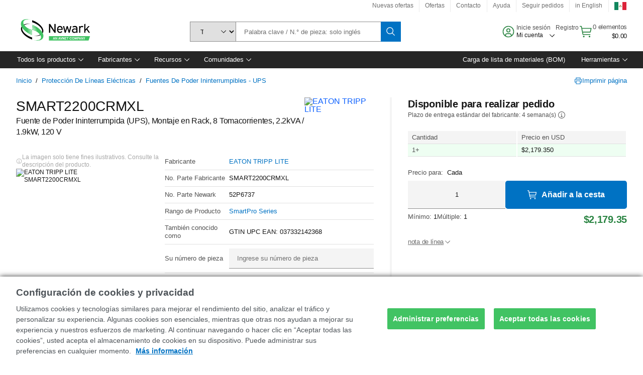

--- FILE ---
content_type: text/html; charset=utf-8
request_url: https://mexico.newark.com/tripp-lite/smart2200crmxl/ups-120v-2200va-1900w/dp/52P6737
body_size: 91211
content:
<!DOCTYPE html>
    <html lang="es">
    <head>
      <title data-rh="true">SMART2200CRMXL EATON TRIPP LITE, Fuente de Poder Ininterrumpida (UPS), Montaje en Rack, 8 Tomacorrientes | Newark Electrónica México</title>
      <meta data-rh="true" name="charSet" charset="utf-8"/><meta data-rh="true" name="viewport" content="minimum-scale=1,initial-scale=1, width=device-width, shrink-to-fit=no"/><meta data-rh="true" name="theme-color" content="black"/><meta data-rh="true" property="og:title" content="SMART2200CRMXL EATON TRIPP LITE, Fuente de Poder Ininterrumpida (UPS), Montaje en Rack, 8 Tomacorrientes | Newark Electrónica México"/><meta data-rh="true" property="og:url" content="https://mexico.newark.com/tripp-lite/smart2200crmxl/ups-120v-2200va-1900w/dp/52P6737"/><meta data-rh="true" property="og:image" content="https://mexico.newark.com/productimages/standard/en_US/4823428.jpg"/><meta data-rh="true" property="og:image:alt" content="EATON TRIPP LITE SMART2200CRMXL"/><meta data-rh="true" property="og:type" content="product"/><meta data-rh="true" property="og:description" content="Buy SMART2200CRMXL - EATON TRIPP LITE - Fuente de Poder Ininterrumpida (UPS), Montaje en Rack, 8 Tomacorrientes. Newark Electrónica México offers fast quotes, same day dispatch, fast delivery, wide inventory, datasheets &amp; technical support."/><meta data-rh="true" property="og:locale" content="es_MX"/><meta data-rh="true" property="og:site_name" content="Newark Electrónica México"/><meta data-rh="true" name="description" content="Buy SMART2200CRMXL - EATON TRIPP LITE - Fuente de Poder Ininterrumpida (UPS), Montaje en Rack, 8 Tomacorrientes. Newark Electrónica México offers fast quotes, same day dispatch, fast delivery, wide inventory, datasheets &amp; technical support."/><meta data-rh="true" name="referrer" content="strict-origin-when-cross-origin"/>
      <script type="text/javascript" src="https://mexico.newark.com/assets/ad313dabed7fff4989365b3757f29d24e22881fac9f" async ></script><script type="text/javascript" src="/ruxit/ruxitagentjs_ICA15789NPQRUVXfghqrux_10327251022105625.js" data-dtconfig="rid=RID_-368047291|rpid=-645266165|domain=newark.com|reportUrl=https://bf91937iui.bf.dynatrace.com/bf|app=c185f24cc334ad9d|ssc=1|cors=1|owasp=1|uanpi=2|featureHash=ICA15789NPQRUVXfghqrux|msl=153600|uana=data-testid|xb=.*analytics.google.*^p.*google-analytics.*^p.*s.yimg.*^p.*decibelinsight.*^p.*linkedin.*^p.*onetrust.*^p.*^bs.tealeaf^bs.ibmcloud^bs.com.*^p.*smetrics.*^p.*brilliantcollector.com.*|rdnt=1|uxrgce=1|cuc=uaxleaay|srms=2,2,1,|mdl=mdcc10=20|mel=100000|mb=#mkt-at-popupOverlayDiv^c #mkt-at-popupOverlayDiv *^c .vc-exclude-block^c .vc-exclude-block *^c .vc-exclude-element|expw=1|md=mdcc1=bpf.tagging.data.omniture.pageName,mdcc2=bpfUserIdCookie[1],mdcc3=bpf.tagging.data.omniture.pageName,mdcc4=bpf.ele.shoppingCartBar.text,mdcc5=bdocument.referrer,mdcc6=bttMETA[0].CampaignName,mdcc7=cPF_USERTYPE,mdcc8=bwindow.dd.cart.allItemsTotal[0],mdcc9=bwindow.servedFromEdge,mdcc10=bnavigator.userAgent,mdcc11=dutm_source,mdcc12=dutm_medium,mdcc13=dutm_campaign,mdcc16=dxdynatestid,mdcc18=bwindow.pf.validate.refRatDolEur,mdcc19=cPF_PUNCHOUT_USER,mdcc20=abx--text-input,mdcc21=bwindow.s.Q.ActivityMap.s.ActivityMap.s.eVar33,mdcc22=bwindow.dd.user.isLoggedIn,mdcc23=a.bx--toast-notification__subtitle,mdcc24=a[class*^eOrderSummarystyles__ErrorWrapper],mdcc25=bwindow.dd.page.queryParameter.st,mdcc26=dCMP|lastModification=1765187037695|mdp=mdcc4,mdcc6,mdcc7,mdcc8,mdcc9,mdcc16,mdcc18,mdcc21,mdcc22,mdcc23,mdcc26|tp=500,50,0|srbbv=2|agentUri=/ruxit/ruxitagentjs_ICA15789NPQRUVXfghqrux_10327251022105625.js" data-config='{"revision":1765187037695,"beaconUri":"https://bf91937iui.bf.dynatrace.com/bf","agentUri":"/ruxit/ruxitagentjs_ICA15789NPQRUVXfghqrux_10327251022105625.js","environmentId":"uaxleaay","modules":"ICA15789NPQRUVXfghqrux"}' data-envconfig='{"tracestateKeyPrefix":"f0f85446-f954f44f"}' data-appconfig='{"app":"c185f24cc334ad9d"}'></script><link data-rh="true" rel="preconnect" href="//cdn-ukwest.onetrust.com"/><link data-rh="true" rel="dns-prefetch" href="//cdn-ukwest.onetrust.com"/><link data-rh="true" rel="icon" type="image/png" href="/headless/favicon.ico" sizes="16x16"/><link data-rh="true" rel="preconnect" href="//target.farnell.com"/><link data-rh="true" rel="dns-prefetch" href="//target.farnell.com"/><link data-rh="true" rel="preconnect" href="//cdn.decibelinsight.net"/><link data-rh="true" rel="dns-prefetch" href="//cdn.decibelinsight.net"/><link data-rh="true" rel="canonical" href="https://mexico.newark.com/tripp-lite/smart2200crmxl/ups-120v-2200va-1900w/dp/52P6737"/>
      <link rel="preload" href="/headless/static/fonts/ApercuAvnet-Regular-Web.woff2" as="font" crossorigin="anonymous">
      
         
        <style>html,body,div,span,h1,a,footer,header{padding:0;border:0;margin:0;font:inherit;font-size:100%;vertical-align:baseline}button{border-radius:0;font-family:inherit}footer,header{display:block}body{line-height:1}*{box-sizing:border-box}button{margin:0}html{font-size:100%}body{font-weight:400;font-family:'IBM Plex Sans','Helvetica Neue',Arial,sans-serif;-moz-osx-font-smoothing:grayscale;-webkit-font-smoothing:antialiased;text-rendering:optimizeLegibility}@media screen and (-ms-high-contrast:active){svg{fill:ButtonText}}h1{font-size:var(--cds-productive-heading-06-font-size, 2.625rem);font-weight:var(--cds-productive-heading-06-font-weight, 300);line-height:var(--cds-productive-heading-06-line-height, 1.199);letter-spacing:var(--cds-productive-heading-06-letter-spacing, 0)}a{color:#0f62fe}body{font-size:var(--cds-body-short-01-font-size, 0.875rem);font-weight:var(--cds-body-short-01-font-weight, 400);line-height:var(--cds-body-short-01-line-height, 1.28572);letter-spacing:var(--cds-body-short-01-letter-spacing, 0.16px);background-color:var(--cds-ui-background, #ffffff);color:var(--cds-text-01, #161616);line-height:1}.bx--grid{margin-right:auto;margin-left:auto;max-width:99rem;padding-right:1rem;padding-left:1rem}@media (min-width:42rem){.bx--grid{padding-right:2rem;padding-left:2rem}}@media (min-width:99rem){.bx--grid{padding-right:2.5rem;padding-left:2.5rem}}.bx--row{display:flex;flex-wrap:wrap;margin-right:-1rem;margin-left:-1rem}.bx--grid--condensed [class*=bx--col]{padding-top:.03125rem;padding-bottom:.03125rem}.bx--col-sm-4{width:100%;padding-right:1rem;padding-left:1rem}.bx--row--condensed .bx--col-sm-4,.bx--grid--condensed .bx--col-sm-4{padding-right:.03125rem;padding-left:.03125rem}.bx--col-sm-4{display:block;max-width:100%;flex:0 0 100%}.bx--col-md-8{width:100%;padding-right:1rem;padding-left:1rem}.bx--row--condensed .bx--col-md-8,.bx--grid--condensed .bx--col-md-8{padding-right:.03125rem;padding-left:.03125rem}@media (min-width:42rem){.bx--col-md-8{display:block;max-width:100%;flex:0 0 100%}}.bx--col-lg-16{width:100%;padding-right:1rem;padding-left:1rem}.bx--row--condensed .bx--col-lg-16,.bx--grid--condensed .bx--col-lg-16{padding-right:.03125rem;padding-left:.03125rem}@media (min-width:66rem){.bx--col-lg-16{display:block;max-width:100%;flex:0 0 100%}}.bx--col-xlg-16{width:100%;padding-right:1rem;padding-left:1rem}.bx--row--condensed .bx--col-xlg-16,.bx--grid--condensed .bx--col-xlg-16{padding-right:.03125rem;padding-left:.03125rem}@media (min-width:82rem){.bx--col-xlg-16{display:block;max-width:100%;flex:0 0 100%}}.bx--col-max-16{width:100%;padding-right:1rem;padding-left:1rem}.bx--row--condensed .bx--col-max-16,.bx--grid--condensed .bx--col-max-16{padding-right:.03125rem;padding-left:.03125rem}@media (min-width:99rem){.bx--col-max-16{display:block;max-width:100%;flex:0 0 100%}}

        
        :root { --cds-interactive-01: #0072C3;
--cds-interactive-02: #0072C3;
--cds-interactive-03: #0072C3;
--cds-interactive-04: #0072C3;
--cds-ui-background: #ffffff;
--cds-danger: #DA1E28;
--cds-blue-40: #73b5e5;
--cds-ui-01: #f4f4f4;
--cds-ui-02: #ffffff;
--cds-ui-03: #e0e0e0;
--cds-ui-04: #8d8d8d;
--cds-ui-05: #161616;
--cds-gray-30: #c6c6c6;
--cds-gray-40: #a8a8a8;
--cds-gray-60: #6f6f6f;
--cds-gray-70: #525252;
--cds-gray-80: #393939;
--cds-gray-90: #262626;
--cds-gray-100: #161616;
--cds-text-01: #161616;
--cds-text-02: #525252;
--cds-text-03: #a8a8a8;
--cds-text-04: #ffffff;
--cds-text-05: #6f6f6f;
--cds-text-06: #8d8d8d;
--cds-text-error: #da1e28;
--cds-icon-01: #161616;
--cds-icon-02: #525252;
--cds-icon-03: #ffffff;
--cds-icon-04: #2A8442;
--cds-link-01: #0072C3;
--cds-field-01: #f4f4f4;
--cds-field-02: #ffffff;
--cds-inverse-01: #ffffff;
--cds-inverse-02: #393939;
--cds-support-01: #da1e28;
--cds-support-02: #24a148;
--cds-support-03: #f1c21b;
--cds-support-04: #0763a5;
--cds-notification-error-background-color: #FFF1F1;
--cds-notification-success-background-color: #EEFEF2;
--cds-notification-warning-background-color: #FFF8E1;
--cds-notification-information-background-color: #eff8ff;
--cds-inverse-support-01: #fa4d56;
--cds-inverse-support-02: #42be65;
--cds-inverse-support-03: #f1c21b;
--cds-inverse-support-04: #488ece;
--cds-inverse-support-05: #1E853B;
--cds-inverse-link: #73b5e5;
--cds-overlay-01: #16161680;
--cds-overlay-02: #8A8A8A;
--cds-focus: #58b3f3;
--cds-hover-primary: #036bb4;
--cds-active-primary: #095082;
--cds-focus-primary: #58B3F3;
--cds-hover-primary-text: #0763a5;
--cds-hover-secondary: #036bb4;
--cds-active-secondary: #095082;
--cds-focus-secondary: #58B3F3;
--cds-hover-tertiary: #036bb4;
--cds-active-tertiary: #095082;
--cds-focus-tertiary: #58B3F3;
--cds-hover-ui: #e5e5e5;
--cds-active-ui: #C6C6C6;
--cds-selected-ui: #e0e0e0;
--cds-hover-selected-ui: #cacaca;
--cds-hover-danger: #BA1B23;
--cds-active-danger: #750E13;
--cds-hover-row: #e5e5e5;
--cds-selected-row: #d8f1d8;
--cds-visited-link: #574099;
--cds-disabled-01: #EBEBEB;
--cds-disabled-02: #C6C6C6;
--cds-disabled-03: #8d8d8d;
--cds-highlight: #d8ecfb;
--cds-skeleton-01: #e5e5e5;
--cds-skeleton-02: #c6c6c6;
--cds-inverse-hover-ui: #4c4c4c;
--cds-inverse-focus-ui: #ffffff;
--cds-brand-01: #41c363;
--cds-brand-02: #373A3C;
--cds-brand-03: #016c9f;
--cds-brand-primary: #41c363;
--cds-brand-secondary: #000000;
--cds-brand-accent-1: #80dceb;
--cds-brand-accent-2: #ffd100;
--cds-brand-primary-text: #2A8442;
--cds-tag-background-green: #A7F0BA;
--cds-tag-color-green: #0E6027;
--cds-nav-background: #262626;
--cds-nav-background-hover: #525252;
--cds-header-background-color: #ffffff;
--cds-avnet-green-accessible-text: #2A8442;
--cds-black: #000000;
--cds-secondary-green: #299044;
--cds-spacing-01: 0.125rem;
--cds-spacing-02: 0.25rem;
--cds-spacing-03: 0.5rem;
--cds-spacing-04: 0.75rem;
--cds-spacing-05: 1rem;
--cds-spacing-06: 1.5rem;
--cds-spacing-07: 2rem;
--cds-spacing-08: 2.5rem;
--cds-spacing-09: 3rem;
--cds-content-spacing-01: 0.5rem;
--cds-content-spacing-02: 0.625rem;
--cds-content-spacing-03: 1rem;
--cds-content-spacing-04: 1.375rem;
--cds-content-spacing-05: 1.5rem;
--cds-content-spacing-06: 1.625rem;
--cds-content-spacing-07: 2rem;
--cds-content-spacing-08: 4rem;
--cds-content-spacing-09: 4.625rem;
--cds-layout-01: 1rem;
--cds-layout-02: 1.5rem;
--cds-layout-03: 2rem;
--cds-layout-04: 3rem;
--cds-layout-05: 4rem;
--cds-layout-06: 6rem;
--cds-layout-07: 10rem;
--cds-current-font: 'Apercu Avnet', Helvetica Neue, Helvetica, Arial, sans-serif;
--cds-body-long-01-font-size: 0.813rem;
--cds-body-long-01-font-weight: 400;
--cds-body-long-01-letter-spacing: 0;
--cds-body-long-01-line-height: 1.3rem;
--cds-body-long-01-paragraph-spacing: 13px;
--cds-body-long-02-font-size: 0.938rem;
--cds-body-long-02-font-weight: 400;
--cds-body-long-02-letter-spacing: -0.0125rem;
--cds-body-long-02-line-height: 1.45rem;
--cds-body-long-02-paragraph-spacing: 12px;
--cds-body-short-01-font-size: 0.813rem;
--cds-body-short-01-font-weight: 400;
--cds-body-short-01-letter-spacing: 0;
--cds-body-short-01-line-height: 1.125rem;
--cds-body-short-01-paragraph-spacing: 9px;
--cds-body-short-02-font-size: 0.938rem;
--cds-body-short-02-font-weight: 400;
--cds-body-short-02-letter-spacing: -0.0125rem;
--cds-body-short-02-line-height: 1.3rem;
--cds-body-short-02-paragraph-spacing: 12px;
--cds-label-01-font-size: .8125rem;
--cds-label-01-font-weight: 400;
--cds-label-01-letter-spacing: 0;
--cds-label-01-line-height: 1rem;
--cds-caption-01-font-size: .75rem;
--cds-caption-01-font-weight: 400;
--cds-caption-01-letter-spacing: 0;
--cds-caption-01-line-height: 1rem;
--cds-helper-text-01-font-size: .75rem;
--cds-helper-text-01-letter-spacing: 0;
--cds-helper-text-01-line-height: 1rem;
--cds-helper-text-01-font-weight: 400;
--cds-code-01-font-size: .75rem;
--cds-code-01-font-weight: 400;
--cds-code-01-letter-spacing: 0;
--cds-code-01-line-height: 1rem;
--cds-code-02-font-size: .875rem;
--cds-code-02-font-weight: 400;
--cds-code-02-letter-spacing: 0px;
--cds-code-02-line-height: 1.25rem;
--cds-productive-heading-01-font-size: .875rem;
--cds-productive-heading-01-font-weight: 700;
--cds-productive-heading-01-letter-spacing: -0.0125rem;
--cds-productive-heading-01-line-height: 1.125rem;
--cds-productive-heading-02-font-size: 1rem;
--cds-productive-heading-02-font-weight: 700;
--cds-productive-heading-02-letter-spacing: -0.0188rem;
--cds-productive-heading-02-line-height: 1.375rem;
--cds-productive-heading-03-font-size: 1.25rem;
--cds-productive-heading-03-font-weight: 400;
--cds-productive-heading-03-letter-spacing: -0.0188rem;
--cds-productive-heading-03-line-height: 1.625rem;
--cds-productive-heading-04-font-size: 1.75rem;
--cds-productive-heading-04-font-weight: 400;
--cds-productive-heading-04-letter-spacing: -0.0188rem;
--cds-productive-heading-04-line-height: 2.25rem;
--cds-productive-heading-05-font-size: 2rem;
--cds-productive-heading-05-font-weight: 400;
--cds-productive-heading-05-letter-spacing: -0.0188rem;
--cds-productive-heading-05-line-height: 2.5rem;
--cds-productive-heading-06-font-size: 2.625rem;
--cds-productive-heading-06-font-weight: 300;
--cds-productive-heading-06-letter-spacing: -0.0188rem;
--cds-productive-heading-06-line-height: 3.125rem;
--cds-productive-heading-07-font-size: 3.375rem;
--cds-productive-heading-07-font-weight: 300;
--cds-productive-heading-07-letter-spacing: -0.0188rem;
--cds-productive-heading-07-line-height: 4rem;
--cds-ui-short-01-font-size: 0.75rem;
--cds-ui-short-01-line-height: 0.9375rem;
--cds-ui-short-01-font-weight: 400;
--cds-ui-short-01-letter-spacing: 0;
--cds-ui-short-02-font-size: 0.8125rem;
--cds-ui-short-02-line-height: 1rem;
--cds-ui-short-02-font-weight: 400;
--cds-ui-short-02-letter-spacing: 0;
--cds-ui-short-03-font-size: 0.875rem;
--cds-ui-short-03-line-height: 1.0625rem;
--cds-ui-short-03-font-weight: 400;
--cds-ui-short-03-letter-spacing: -0.0125rem;
--cds-ui-short-04-font-size: 0.875rem;
--cds-ui-short-04-line-height: 1.063rem;
--cds-ui-short-04-font-weight: 400;
--cds-ui-short-04-letter-spacing: -0.013rem;
--cds-ui-heading-01-font-size: 0.8125rem;
--cds-ui-heading-01-line-height: 1.0625rem;
--cds-ui-heading-01-font-weight: 700;
--cds-ui-heading-01-letter-spacing: 0 }

        * {
          box-sizing: border-box;
          margin: 0;
          padding: 0;
          text-decoration: none;
        }

        *::before,
        *::after {
          box-sizing: inherit;
        }

        html, body {
          font-family: 'Apercu Avnet', 'Helvetica Neue', Helvetica, Arial, sans-serif;
          font-size: 100%; /* 16px base font */
        }

        body{
         overflow-y: scroll;
        }
        
        body {
          overflow-x: hidden;
        }

        /* Screen reader only */
        .sr {
          height: 0;
          overflow: hidden;
          visibility: hidden;
          width: 0;
        }
        @keyframes exoHover {
          from { transform: scale(1.0); }
          50% { transform: scale(1.2); }
          to { transform: scale(1.0); }
        }
        @keyframes exoAction {
          from { transform: scale(1.0); }
          20% { transform: scale(0.9); }
          to { transform: scale(1.0); }
        }
        @keyframes wobble{
          from
          to {
          transform: translate3d(0, 0, 0);
        }

        10%,
        30%,
        50%,
        70%,
        90% {
          transform: translate3d(-5px, 0, 0);
        }

        20%,
        40%,
        60%,
        80% {
          transform: translate3d(5px, 0, 0);
        }
      }

        
      </style>
        <link
          rel="stylesheet"
          type="text/css"
          href="/headless/carbon_193fef85b16d8a2eca56a19d30af7337a01e472b.css"
          media="print"
          onload="this.media='all'"
          >
      <style data-styled="true" data-styled-version="5.3.11">.hujgsg{-webkit-align-items:center;-webkit-box-align:center;-ms-flex-align:center;align-items:center;display:-webkit-box;display:-webkit-flex;display:-ms-flexbox;display:flex;-webkit-box-pack:center;-webkit-justify-content:center;-ms-flex-pack:center;justify-content:center;max-width:100%;-webkit-transition:background-color 70ms cubic-bezier(0,0,0.38,0.9),box-shadow 70ms cubic-bezier(0,0,0.38,0.9),border-color 70ms cubic-bezier(0,0,0.38,0.9),box-shadow 70ms cubic-bezier(0,0,0.38,0.9);transition:background-color 70ms cubic-bezier(0,0,0.38,0.9),box-shadow 70ms cubic-bezier(0,0,0.38,0.9),border-color 70ms cubic-bezier(0,0,0.38,0.9),box-shadow 70ms cubic-bezier(0,0,0.38,0.9);vertical-align:top;border-radius:0;background-color:transparent;border:none;color:#0072C3;font:700 0.875rem/1.031rem 'Apercu Avnet','Helvetica Neue',Helvetica,Arial,sans-serif;min-height:2rem;min-width:2rem;padding:0 0.75rem;padding:0rem;}/*!sc*/
.hujgsg:hover{cursor:pointer;}/*!sc*/
.hujgsg:disabled{cursor:not-allowed;}/*!sc*/
.hujgsg:hover{background-color:#e5e5e5;}/*!sc*/
.hujgsg:active{background-color:#C6C6C6;}/*!sc*/
.hujgsg:focus{border-color:transparent;box-shadow:0 0 0 0.125rem #58B3F3;}/*!sc*/
.hujgsg:disabled{background-color:#EBEBEB;border:0;color:#C6C6C6;}/*!sc*/
.jKXTfW{-webkit-align-items:center;-webkit-box-align:center;-ms-flex-align:center;align-items:center;display:-webkit-box;display:-webkit-flex;display:-ms-flexbox;display:flex;-webkit-box-pack:center;-webkit-justify-content:center;-ms-flex-pack:center;justify-content:center;max-width:100%;-webkit-transition:background-color 70ms cubic-bezier(0,0,0.38,0.9),box-shadow 70ms cubic-bezier(0,0,0.38,0.9),border-color 70ms cubic-bezier(0,0,0.38,0.9),box-shadow 70ms cubic-bezier(0,0,0.38,0.9);transition:background-color 70ms cubic-bezier(0,0,0.38,0.9),box-shadow 70ms cubic-bezier(0,0,0.38,0.9),border-color 70ms cubic-bezier(0,0,0.38,0.9),box-shadow 70ms cubic-bezier(0,0,0.38,0.9);vertical-align:top;border-radius:0;background:#0072C3;border:none;color:#ffffff;font:700 0.875rem/1.031rem 'Apercu Avnet','Helvetica Neue',Helvetica,Arial,sans-serif;min-height:2.5rem;min-width:2.5rem;padding:0 1rem;padding:0rem;}/*!sc*/
.jKXTfW:hover{cursor:pointer;}/*!sc*/
.jKXTfW:disabled{cursor:not-allowed;}/*!sc*/
.jKXTfW:hover{background-color:#036bb4;}/*!sc*/
.jKXTfW:focus{background-color:#0072C3;border-color:#0072C3;box-shadow:inset 0 0 0 0.125rem #58B3F3;}/*!sc*/
.jKXTfW:disabled{background-color:#EBEBEB;border:0;color:#C6C6C6;}/*!sc*/
.eSiTQl{-webkit-align-items:center;-webkit-box-align:center;-ms-flex-align:center;align-items:center;display:-webkit-box;display:-webkit-flex;display:-ms-flexbox;display:flex;-webkit-box-pack:center;-webkit-justify-content:center;-ms-flex-pack:center;justify-content:center;max-width:100%;-webkit-transition:background-color 70ms cubic-bezier(0,0,0.38,0.9),box-shadow 70ms cubic-bezier(0,0,0.38,0.9),border-color 70ms cubic-bezier(0,0,0.38,0.9),box-shadow 70ms cubic-bezier(0,0,0.38,0.9);transition:background-color 70ms cubic-bezier(0,0,0.38,0.9),box-shadow 70ms cubic-bezier(0,0,0.38,0.9),border-color 70ms cubic-bezier(0,0,0.38,0.9),box-shadow 70ms cubic-bezier(0,0,0.38,0.9);vertical-align:top;border-radius:0.3rem;background:#0072C3;border:none;color:#ffffff;font:700 0.875rem/1.031rem 'Apercu Avnet','Helvetica Neue',Helvetica,Arial,sans-serif;min-height:3rem;min-width:3rem;padding:0 1rem;padding:0rem;}/*!sc*/
.eSiTQl:hover{cursor:pointer;}/*!sc*/
.eSiTQl:disabled{cursor:not-allowed;}/*!sc*/
.eSiTQl:hover{background-color:#036bb4;}/*!sc*/
.eSiTQl:focus{background-color:#0072C3;border-color:#0072C3;box-shadow:inset 0 0 0 0.125rem #58B3F3;}/*!sc*/
.eSiTQl:disabled{background-color:#EBEBEB;border:0;color:#C6C6C6;}/*!sc*/
.cowmYL{-webkit-align-items:center;-webkit-box-align:center;-ms-flex-align:center;align-items:center;display:-webkit-box;display:-webkit-flex;display:-ms-flexbox;display:flex;-webkit-box-pack:center;-webkit-justify-content:center;-ms-flex-pack:center;justify-content:center;max-width:100%;-webkit-transition:background-color 70ms cubic-bezier(0,0,0.38,0.9),box-shadow 70ms cubic-bezier(0,0,0.38,0.9),border-color 70ms cubic-bezier(0,0,0.38,0.9),box-shadow 70ms cubic-bezier(0,0,0.38,0.9);transition:background-color 70ms cubic-bezier(0,0,0.38,0.9),box-shadow 70ms cubic-bezier(0,0,0.38,0.9),border-color 70ms cubic-bezier(0,0,0.38,0.9),box-shadow 70ms cubic-bezier(0,0,0.38,0.9);vertical-align:top;border-radius:0.3rem;background-color:transparent;border:0.0625rem solid #0072C3;color:#0072C3;font:700 0.875rem/1.031rem 'Apercu Avnet','Helvetica Neue',Helvetica,Arial,sans-serif;min-height:3rem;min-width:3rem;padding:0 1rem;}/*!sc*/
.cowmYL:hover{cursor:pointer;}/*!sc*/
.cowmYL:disabled{cursor:not-allowed;}/*!sc*/
.cowmYL:hover{background-color:#036bb4;border-color:#036bb4;color:#ffffff;}/*!sc*/
.cowmYL:active{background-color:#095082;border-color:#095082;color:#ffffff;}/*!sc*/
.cowmYL:focus{background-color:#0072C3;border-color:#0072C3;box-shadow:0 0 0 0.125rem #58B3F3;color:#ffffff;}/*!sc*/
.cowmYL:disabled{background-color:transparent;border-color:#C6C6C6;color:#C6C6C6;}/*!sc*/
data-styled.g8[id="Buttonstyles__Button-sc-154lpu3-3"]{content:"hujgsg,jKXTfW,eSiTQl,cowmYL,"}/*!sc*/
.hqGPQO{overflow:hidden;padding:0.2rem 0;text-overflow:ellipsis;white-space:nowrap;}/*!sc*/
data-styled.g10[id="Buttonstyles__ButtonLabel-sc-154lpu3-5"]{content:"hqGPQO,"}/*!sc*/
.cBLfKc{pointer-events:auto;position:-webkit-sticky;position:sticky;}/*!sc*/
.cBLfKc .passive-notification-enter{height:0;opacity:0;-webkit-transform:translateY(-100%);-ms-transform:translateY(-100%);transform:translateY(-100%);}/*!sc*/
.cBLfKc .passive-notification-enter-active{height:auto;opacity:1;-webkit-transform:translateY(0);-ms-transform:translateY(0);transform:translateY(0);-webkit-transition:opacity 70ms cubic-bezier(0,0,0.38,0.9),-webkit-transform 70ms cubic-bezier(0,0,0.38,0.9),height 70ms cubic-bezier(0,0,0.38,0.9);-webkit-transition:opacity 70ms cubic-bezier(0,0,0.38,0.9),transform 70ms cubic-bezier(0,0,0.38,0.9),height 70ms cubic-bezier(0,0,0.38,0.9);transition:opacity 70ms cubic-bezier(0,0,0.38,0.9),transform 70ms cubic-bezier(0,0,0.38,0.9),height 70ms cubic-bezier(0,0,0.38,0.9);}/*!sc*/
.cBLfKc .passive-notification-exit{height:auto;opacity:1;-webkit-transform:translateY(0);-ms-transform:translateY(0);transform:translateY(0);}/*!sc*/
.cBLfKc .passive-notification-exit-active{opacity:0;-webkit-transform:translateY(-100%);-ms-transform:translateY(-100%);transform:translateY(-100%);-webkit-transition:opacity 70ms cubic-bezier(0.2,0,1,0.9),-webkit-transform 70ms cubic-bezier(0.2,0,1,0.9),height 70ms cubic-bezier(0.2,0,1,0.9);-webkit-transition:opacity 70ms cubic-bezier(0.2,0,1,0.9),transform 70ms cubic-bezier(0.2,0,1,0.9),height 70ms cubic-bezier(0.2,0,1,0.9);transition:opacity 70ms cubic-bezier(0.2,0,1,0.9),transform 70ms cubic-bezier(0.2,0,1,0.9),height 70ms cubic-bezier(0.2,0,1,0.9);}/*!sc*/
data-styled.g24[id="PassiveNotificationsListstyles__StyledPassiveNotification-sc-ddx4zf-0"]{content:"cBLfKc,"}/*!sc*/
.CiHyK.carbon-tooltip{font:400 0.813rem/1.125rem 'Apercu Avnet','Helvetica Neue',Helvetica,Arial,sans-serif;background-color:#393939;border-radius:0rem;link:#73b5e5;hover-ui:#4c4c4c;focus-ui:#ffffff;success-ui:#1E853B;max-width:18.75rem;opacity:1;padding:1rem;pointer-events:auto;z-index:11;}/*!sc*/
.CiHyK.carbon-tooltip color:base{bg:#393939;fg:#ffffff;}/*!sc*/
.CiHyK.carbon-tooltip danger{bg:#393939;fg:#fa4d56;}/*!sc*/
.CiHyK.carbon-tooltip success{bg:#393939;fg:#42be65;}/*!sc*/
.CiHyK.carbon-tooltip support{bg:#393939;fg:#f1c21b;}/*!sc*/
.CiHyK.carbon-tooltip information{bg:#393939;fg:#488ece;}/*!sc*/
data-styled.g35[id="Tooltipstyles__Tooltip-sc-18wkrzn-0"]{content:"CiHyK,"}/*!sc*/
.kBzCAz{width:5.5em;border-radius:5px;-webkit-animation:pulse 1.2s ease-in-out infinite;animation:pulse 1.2s ease-in-out infinite;background:linear-gradient(-90deg,#f0f0f0 0%,#f8f8f8 50%,#f0f0f0 100%);background-size:400% 400%;display:inline-block;height:100%;}/*!sc*/
.kBzCAz::before{content:'\00a0';}/*!sc*/
@-webkit-keyframes pulse{0%{background-position:0% 0%;}100%{background-position:-135% 0%;}}/*!sc*/
@keyframes pulse{0%{background-position:0% 0%;}100%{background-position:-135% 0%;}}/*!sc*/
data-styled.g36[id="SkeletonLine-sc-ubz8zo-0"]{content:"kBzCAz,"}/*!sc*/
.kyOEEU{background-color:#f4f4f4;}/*!sc*/
.kyOEEU .main-content{padding:0 1rem;}/*!sc*/
data-styled.g64[id="FlexGridstyles__FlexGrid-sc-1jjq7ad-0"]{content:"kyOEEU,"}/*!sc*/
.krtfMR{background-color:#f4f4f4;display:-webkit-box;display:-webkit-flex;display:-ms-flexbox;display:flex;-webkit-box-pack:center;-webkit-justify-content:center;-ms-flex-pack:center;justify-content:center;width:100%;}/*!sc*/
data-styled.g70[id="FooterCollectionstyles__FooterWrapper-sc-jhzv6d-0"]{content:"krtfMR,"}/*!sc*/
.fghRlj{width:100%;}/*!sc*/
@media (min-width:1584px){.fghRlj{margin:0 auto;width:99rem;}}/*!sc*/
data-styled.g71[id="FooterCollectionstyles__Footer-sc-jhzv6d-1"]{content:"fghRlj,"}/*!sc*/
.jMYilV{padding-top:3rem;}/*!sc*/
@media (max-width:calc(1056px - 1px)){}/*!sc*/
.crXOnj{padding-top:3rem;}/*!sc*/
@media (max-width:calc(1056px - 1px)){.crXOnj{padding-top:0;}}/*!sc*/
data-styled.g72[id="FooterCollectionstyles__FullMenuSection-sc-jhzv6d-2"]{content:"jMYilV,crXOnj,"}/*!sc*/
.hdrifa{padding-bottom:1rem;}/*!sc*/
@media (min-width:1056px){.hdrifa{padding-bottom:3rem;}}/*!sc*/
data-styled.g73[id="FooterCollectionstyles__AccredationalLogoWrapper-sc-jhzv6d-3"]{content:"hdrifa,"}/*!sc*/
.ljxLhC{padding-bottom:3rem;}/*!sc*/
data-styled.g74[id="FooterCollectionstyles__PaymentLogoWrapper-sc-jhzv6d-4"]{content:"ljxLhC,"}/*!sc*/
.ikqMmr{display:-webkit-box;display:-webkit-flex;display:-ms-flexbox;display:flex;-webkit-flex-direction:row;-ms-flex-direction:row;flex-direction:row;gap:1rem;height:2.625rem;}/*!sc*/
@media (min-width:1056px){.ikqMmr{-webkit-align-items:flex-start;-webkit-box-align:flex-start;-ms-flex-align:flex-start;align-items:flex-start;-webkit-flex-direction:row;-ms-flex-direction:row;flex-direction:row;margin-top:0;max-height:2.625rem;min-height:2.125rem;}}/*!sc*/
data-styled.g75[id="FooterCollectionstyles__AccreditationSection-sc-jhzv6d-5"]{content:"ikqMmr,"}/*!sc*/
.jFqDGD{display:-webkit-box;display:-webkit-flex;display:-ms-flexbox;display:flex;-webkit-flex-direction:row;-ms-flex-direction:row;flex-direction:row;gap:0.5rem;height:2.125rem;-webkit-box-pack:start;-webkit-justify-content:flex-start;-ms-flex-pack:start;justify-content:flex-start;width:100%;}/*!sc*/
@media (min-width:1056px){.jFqDGD{-webkit-box-pack:end;-webkit-justify-content:flex-end;-ms-flex-pack:end;justify-content:flex-end;}}/*!sc*/
data-styled.g76[id="FooterCollectionstyles__PaymentSection-sc-jhzv6d-6"]{content:"jFqDGD,"}/*!sc*/
.xtojr{padding-bottom:1rem;}/*!sc*/
data-styled.g77[id="FooterCollectionstyles__HorizontalMenuWrapper-sc-jhzv6d-7"]{content:"xtojr,"}/*!sc*/
.CQsAs{display:-webkit-box;display:-webkit-flex;display:-ms-flexbox;display:flex;-webkit-flex-flow:row nowrap;-ms-flex-flow:row nowrap;flex-flow:row nowrap;min-height:1.5rem;row-gap:0.5rem;}/*!sc*/
@media (max-width:calc(1056px - 1px)){.CQsAs{min-height:2.5rem;}}/*!sc*/
@media (max-width:calc(672px - 1px)){.CQsAs{-webkit-flex-flow:row wrap;-ms-flex-flow:row wrap;flex-flow:row wrap;}}/*!sc*/
data-styled.g78[id="FooterCollectionstyles__LowerMenuSection-sc-jhzv6d-8"]{content:"CQsAs,"}/*!sc*/
.bZsxmx{-webkit-align-items:center;-webkit-box-align:center;-ms-flex-align:center;align-items:center;border-right:0.063rem solid #e0e0e0;color:#525252;display:-webkit-box;display:-webkit-flex;display:-ms-flexbox;display:flex;-webkit-box-pack:center;-webkit-justify-content:center;-ms-flex-pack:center;justify-content:center;margin-right:0.5rem;padding-right:0.5rem;}/*!sc*/
.PKvvZ{-webkit-align-items:center;-webkit-box-align:center;-ms-flex-align:center;align-items:center;border-right:none;color:#525252;display:-webkit-box;display:-webkit-flex;display:-ms-flexbox;display:flex;-webkit-box-pack:center;-webkit-justify-content:center;-ms-flex-pack:center;justify-content:center;margin-right:0;padding-right:0;}/*!sc*/
data-styled.g79[id="FooterCollectionstyles__LowerMenuItem-sc-jhzv6d-9"]{content:"bZsxmx,PKvvZ,"}/*!sc*/
.ePluvq{color:#525252;font:400 0.75rem/0.9375rem 'Apercu Avnet','Helvetica Neue',Helvetica,Arial,sans-serif;padding-bottom:3rem;}/*!sc*/
data-styled.g80[id="FooterCollectionstyles__TextFooter-sc-jhzv6d-10"]{content:"ePluvq,"}/*!sc*/
.TeQvR{height:2.125rem;width:3.75rem;}/*!sc*/
data-styled.g83[id="FooterCollectionstyles__Card-sc-jhzv6d-13"]{content:"TeQvR,"}/*!sc*/
.hIHmCb{color:#525252;font:400 0.75rem/0.9375rem 'Apercu Avnet','Helvetica Neue',Helvetica,Arial,sans-serif;padding-right:0;}/*!sc*/
.hIHmCb:hover{-webkit-text-decoration:underline;text-decoration:underline;}/*!sc*/
.hIHmCb:active{color:#161616;-webkit-text-decoration:underline;text-decoration:underline;}/*!sc*/
.hIHmCb:focus{outline:0.0625rem solid #58b3f3;color:#161616;}/*!sc*/
data-styled.g84[id="FooterCollectionstyles__Link-sc-jhzv6d-15"]{content:"hIHmCb,"}/*!sc*/
.dvyBlj{font:400 0.75rem/0.9375rem 'Apercu Avnet','Helvetica Neue',Helvetica,Arial,sans-serif;background:transparent;border:0;color:#525252;cursor:pointer;padding-right:0;}/*!sc*/
.dvyBlj:hover{-webkit-text-decoration:underline;text-decoration:underline;}/*!sc*/
.dvyBlj:active{color:#161616;-webkit-text-decoration:underline;text-decoration:underline;}/*!sc*/
.dvyBlj:focus{outline:0.0625rem solid #58b3f3;color:#161616;}/*!sc*/
data-styled.g85[id="FooterCollectionstyles__ButtonLink-sc-jhzv6d-16"]{content:"dvyBlj,"}/*!sc*/
.dOeNEM{display:-webkit-box;display:-webkit-flex;display:-ms-flexbox;display:flex;-webkit-flex-direction:column;-ms-flex-direction:column;flex-direction:column;}/*!sc*/
data-styled.g92[id="FooterMenusstyles__MenuInner-sc-1c2ai00-0"]{content:"dOeNEM,"}/*!sc*/
.iMwFoE{width:100%;}/*!sc*/
data-styled.g93[id="FooterMenusstyles__Menu-sc-1c2ai00-1"]{content:"iMwFoE,"}/*!sc*/
.eXsObK{-webkit-align-items:center;-webkit-box-align:center;-ms-flex-align:center;align-items:center;box-sizing:border-box;display:-webkit-box;display:-webkit-flex;display:-ms-flexbox;display:flex;min-height:1.5rem;padding-top:0.5rem;width:-webkit-fit-content;width:-moz-fit-content;width:fit-content;}/*!sc*/
data-styled.g94[id="FooterMenusstyles__MenuItem-sc-1c2ai00-2"]{content:"eXsObK,"}/*!sc*/
.erPvqV{-webkit-align-items:center;-webkit-box-align:center;-ms-flex-align:center;align-items:center;border-bottom:0.063rem solid #c6c6c6;color:#161616;display:-webkit-box;display:-webkit-flex;display:-ms-flexbox;display:flex;min-height:2rem;font:400 0.8125rem/1rem 'Apercu Avnet','Helvetica Neue',Helvetica,Arial,sans-serif;}/*!sc*/
data-styled.g95[id="FooterMenusstyles__Topper-sc-1c2ai00-4"]{content:"erPvqV,"}/*!sc*/
.jVGsJi{display:-webkit-box;display:-webkit-flex;display:-ms-flexbox;display:flex;gap:2rem;padding-bottom:3rem;width:100%;}/*!sc*/
@media (max-width:calc(1056px - 1px)){.jVGsJi{padding-bottom:0;}}/*!sc*/
data-styled.g97[id="FooterMenusstyles__FooterContainer-sc-1c2ai00-6"]{content:"jVGsJi,"}/*!sc*/
.ivbbSF{color:#525252;font:400 0.8125rem/1rem 'Apercu Avnet','Helvetica Neue',Helvetica,Arial,sans-serif;}/*!sc*/
.ivbbSF:hover{-webkit-text-decoration:underline;text-decoration:underline;}/*!sc*/
.ivbbSF:active{color:#161616;-webkit-text-decoration:underline;text-decoration:underline;}/*!sc*/
.ivbbSF:focus{outline:0.0625rem solid #58b3f3;color:#161616;}/*!sc*/
@media (min-width:1056px){.ivbbSF{padding:0.25rem 0 0.25rem 0;}}/*!sc*/
@media (max-width:calc(1056px - 1px)){.ivbbSF{padding:0.75rem 0 0.75rem 0;}}/*!sc*/
data-styled.g98[id="FooterLinkstyles__Link-sc-1kr60u4-0"]{content:"ivbbSF,"}/*!sc*/
.ieuuZy{-webkit-align-items:center;-webkit-box-align:center;-ms-flex-align:center;align-items:center;color:#525252;display:-webkit-box;display:-webkit-flex;display:-ms-flexbox;display:flex;font:400 0.8125rem/1rem 'Apercu Avnet','Helvetica Neue',Helvetica,Arial,sans-serif;}/*!sc*/
@media (max-width:calc(1056px - 1px)){.ieuuZy{padding:0.75rem 0 0.75rem 0;}}/*!sc*/
.ieuuZy:hover{-webkit-text-decoration:underline;text-decoration:underline;}/*!sc*/
.ieuuZy:active{color:#161616;-webkit-text-decoration:underline;text-decoration:underline;}/*!sc*/
.ieuuZy:focus{outline:0.0625rem solid #58b3f3;color:#161616;}/*!sc*/
data-styled.g99[id="FooterSocialIconstyles__Link-sc-1lz8xcp-0"]{content:"ieuuZy,"}/*!sc*/
.oaLsi{padding-left:0.5rem;}/*!sc*/
data-styled.g100[id="FooterSocialIconstyles__Text-sc-1lz8xcp-1"]{content:"oaLsi,"}/*!sc*/
.kLrTia{-webkit-align-items:center;-webkit-box-align:center;-ms-flex-align:center;align-items:center;display:-webkit-box;display:-webkit-flex;display:-ms-flexbox;display:flex;-webkit-flex-direction:row;-ms-flex-direction:row;flex-direction:row;gap:0.75rem;min-height:3.5rem;}/*!sc*/
.kLrTia:hover .text{background-color:transparent;color:#525252;-webkit-text-decoration:underline;text-decoration:underline;}/*!sc*/
.kLrTia:active .text{color:#161616;}/*!sc*/
.kLrTia:hover a{background-color:#036bb4;color:#ffffff;}/*!sc*/
.kLrTia:active a{background-color:#095082;}/*!sc*/
data-styled.g104[id="FooterSignUpstyles__Outer-sc-166ylp9-0"]{content:"kLrTia,"}/*!sc*/
.fmkWSd{color:#525252;font:400 0.8125rem/1rem 'Apercu Avnet','Helvetica Neue',Helvetica,Arial,sans-serif;}/*!sc*/
.fmkWSd:active{color:#161616;-webkit-text-decoration:underline;text-decoration:underline;}/*!sc*/
.fmkWSd:focus{outline:0.0625rem solid #58b3f3;color:#161616;}/*!sc*/
data-styled.g105[id="FooterSignUpstyles__Text-sc-166ylp9-1"]{content:"fmkWSd,"}/*!sc*/
.itJFbo{-webkit-column-gap:2rem;column-gap:2rem;display:grid;grid-template-columns:calc(75% - 0.5rem) calc(25% - 1.5rem);position:relative;}/*!sc*/
.itJFbo .jumbotron:last-child{grid-column:1/-1;}/*!sc*/
@media (max-width:calc(1056px - 1px)){.itJFbo{grid-template-columns:auto;}}/*!sc*/
@media print{.itJFbo{display:none;}}/*!sc*/
data-styled.g106[id="Footerstyles__FooterWrapper-sc-1pii5z0-0"]{content:"itJFbo,"}/*!sc*/
.erddTJ{display:-webkit-box;display:-webkit-flex;display:-ms-flexbox;display:flex;gap:1rem;padding-bottom:0.5rem;}/*!sc*/
data-styled.g108[id="CommunitiesMenustyles__Container-sc-fcl9wh-0"]{content:"erddTJ,"}/*!sc*/
.HcVex{font:400 0.8125rem/1rem 'Apercu Avnet','Helvetica Neue',Helvetica,Arial,sans-serif;color:#161616;}/*!sc*/
.HcVex:hover{cursor:pointer;}/*!sc*/
.HcVex:focus{outline-color:#58b3f3;}/*!sc*/
data-styled.g109[id="GlobalMenuStylesstyles__MenuLink-sc-lxfla-0"]{content:"HcVex,"}/*!sc*/
.ldsneS{border-bottom:0.0625rem solid #e0e0e0;color:#161616;-webkit-hyphens:auto;-moz-hyphens:auto;-ms-hyphens:auto;hyphens:auto;overflow-wrap:break-word;padding:0 0 0.5rem;word-wrap:break-word;font:700 0.8125rem/1.0625rem 'Apercu Avnet','Helvetica Neue',Helvetica,Arial,sans-serif;}/*!sc*/
.ldsneS .GlobalMenuStylesstyles__MenuLink-sc-lxfla-0{font:700 0.8125rem/1.0625rem 'Apercu Avnet','Helvetica Neue',Helvetica,Arial,sans-serif;display:inline-block;}/*!sc*/
.ldsneS .GlobalMenuStylesstyles__MenuLink-sc-lxfla-0:hover{cursor:default;}/*!sc*/
.ldsneS .GlobalMenuStylesstyles__MenuLink-sc-lxfla-0:active{outline:0.0625rem solid #58b3f3;}/*!sc*/
data-styled.g113[id="GlobalMenuStylesstyles__MenuLevel0Title-sc-lxfla-4"]{content:"ldsneS,"}/*!sc*/
.kDjIKS{display:-webkit-box;display:-webkit-flex;display:-ms-flexbox;display:flex;-webkit-flex-direction:column;-ms-flex-direction:column;flex-direction:column;row-gap:0.5rem;}/*!sc*/
data-styled.g115[id="GlobalMenuStylesstyles__MenuLevel1Column-sc-lxfla-6"]{content:"kDjIKS,"}/*!sc*/
.jfigXl{margin-bottom:0.4rem;}/*!sc*/
.jfigXl .GlobalMenuStylesstyles__MenuLink-sc-lxfla-0{color:#0072C3;}/*!sc*/
.jfigXl .GlobalMenuStylesstyles__MenuLink-sc-lxfla-0:hover{-webkit-text-decoration:underline;text-decoration:underline;}/*!sc*/
.jfigXl .GlobalMenuStylesstyles__MenuLink-sc-lxfla-0:active{outline:0.0625rem solid #58b3f3;}/*!sc*/
.fEFKkn{margin-bottom:0.4rem;}/*!sc*/
.fEFKkn .GlobalMenuStylesstyles__MenuLink-sc-lxfla-0:hover{-webkit-text-decoration:underline;text-decoration:underline;}/*!sc*/
.fEFKkn .GlobalMenuStylesstyles__MenuLink-sc-lxfla-0:active{outline:0.0625rem solid #58b3f3;}/*!sc*/
.bFoUIf{margin-bottom:0.4rem;margin-left:0.5rem;}/*!sc*/
.bFoUIf .GlobalMenuStylesstyles__MenuLink-sc-lxfla-0:hover{-webkit-text-decoration:underline;text-decoration:underline;}/*!sc*/
.bFoUIf .GlobalMenuStylesstyles__MenuLink-sc-lxfla-0:active{outline:0.0625rem solid #58b3f3;}/*!sc*/
data-styled.g117[id="GlobalMenuStylesstyles__MenuLevel1Title-sc-lxfla-8"]{content:"jfigXl,fEFKkn,bFoUIf,"}/*!sc*/
.etNhWw{display:-webkit-box;display:-webkit-flex;display:-ms-flexbox;display:flex;-webkit-flex-direction:column;-ms-flex-direction:column;flex-direction:column;width:15rem;}/*!sc*/
data-styled.g118[id="Communitystyles__Container-sc-byr3n1-0"]{content:"etNhWw,"}/*!sc*/
.jygMXW{height:3rem;padding-left:0.5rem;width:15rem;}/*!sc*/
data-styled.g119[id="Communitystyles__ImageContainer-sc-byr3n1-1"]{content:"jygMXW,"}/*!sc*/
.jhYswS{height:2.375rem;width:8.438rem;}/*!sc*/
data-styled.g120[id="Communitystyles__Image-sc-byr3n1-2"]{content:"jhYswS,"}/*!sc*/
.bpJCg{padding:0.375rem 0.5rem 0;}/*!sc*/
data-styled.g122[id="Communitystyles__TextContainer-sc-byr3n1-4"]{content:"bpJCg,"}/*!sc*/
.dtRjIc{display:-webkit-box;display:-webkit-flex;display:-ms-flexbox;display:flex;-webkit-flex-flow:row nowrap;-ms-flex-flow:row nowrap;flex-flow:row nowrap;gap:1.5rem;padding-bottom:0.125rem;width:-webkit-max-content;width:-moz-max-content;width:max-content;}/*!sc*/
data-styled.g123[id="Resourcesstyles__Resources-sc-1xz4x0u-0"]{content:"dtRjIc,"}/*!sc*/
.kQruQO{padding-left:0.5rem;width:15rem;}/*!sc*/
data-styled.g124[id="Resourcesstyles__Column-sc-1xz4x0u-1"]{content:"kQruQO,"}/*!sc*/
.gHMJcX{border-bottom:0.063rem solid #C6C6C6;padding:0.375rem 0;}/*!sc*/
data-styled.g125[id="Resourcesstyles__ColumnLinks-sc-1xz4x0u-2"]{content:"gHMJcX,"}/*!sc*/
.hmhrOc{padding:0.375rem 0;}/*!sc*/
data-styled.g126[id="Resourcesstyles__View-sc-1xz4x0u-3"]{content:"hmhrOc,"}/*!sc*/
.cKrSdQ{padding:0 0.5rem;width:15rem;}/*!sc*/
data-styled.g127[id="ToolsMenustyles__ToolsMenu-sc-4mqkv1-0"]{content:"cKrSdQ,"}/*!sc*/
.erfgzu{border-bottom:0.063rem solid #C6C6C6;display:-webkit-box;display:-webkit-flex;display:-ms-flexbox;display:flex;-webkit-flex-direction:column;-ms-flex-direction:column;flex-direction:column;gap:0.75rem;padding-bottom:0.625rem;}/*!sc*/
data-styled.g128[id="ToolsMenustyles__ToolsLinks-sc-4mqkv1-1"]{content:"erfgzu,"}/*!sc*/
.eiTJHM{color:#161616;font:400 0.8125rem/1rem 'Apercu Avnet','Helvetica Neue',Helvetica,Arial,sans-serif;}/*!sc*/
.eiTJHM:hover{-webkit-text-decoration:underline;text-decoration:underline;}/*!sc*/
.eiTJHM:active{outline:0.0625rem solid #58b3f3;}/*!sc*/
data-styled.g129[id="ToolsMenustyles__StyledReactLink-sc-4mqkv1-2"]{content:"eiTJHM,"}/*!sc*/
.bQFqce{padding:0.375rem 0 0.5rem 0;}/*!sc*/
data-styled.g130[id="ToolsMenustyles__View-sc-4mqkv1-3"]{content:"bQFqce,"}/*!sc*/
.eLXVdv{display:-webkit-box;display:-webkit-flex;display:-ms-flexbox;display:flex;-webkit-flex-direction:row;-ms-flex-direction:row;flex-direction:row;-webkit-flex-wrap:wrap;-ms-flex-wrap:wrap;flex-wrap:wrap;gap:1rem;-webkit-box-pack:center;-webkit-justify-content:center;-ms-flex-pack:center;justify-content:center;margin-left:-0.5rem;margin-right:-0.5rem;}/*!sc*/
data-styled.g151[id="Logostyles__LogoContainer-sc-1ar034o-1"]{content:"eLXVdv,"}/*!sc*/
.kAguqD{-webkit-align-items:center;-webkit-box-align:center;-ms-flex-align:center;align-items:center;display:-webkit-box;display:-webkit-flex;display:-ms-flexbox;display:flex;height:2.5rem;-webkit-box-pack:center;-webkit-justify-content:center;-ms-flex-pack:center;justify-content:center;overflow:hidden;width:8.25rem;}/*!sc*/
.kAguqD:focus,.kAguqD:active{border:0.0625rem solid #58b3f3;}/*!sc*/
data-styled.g152[id="Logostyles__LogoColumns-sc-1ar034o-2"]{content:"kAguqD,"}/*!sc*/
.XXmWP{font:400 0.875rem/1.0625rem 'Apercu Avnet','Helvetica Neue',Helvetica,Arial,sans-serif;-webkit-letter-spacing:-0.0125rem;-moz-letter-spacing:-0.0125rem;-ms-letter-spacing:-0.0125rem;letter-spacing:-0.0125rem;-webkit-align-items:center;-webkit-box-align:center;-ms-flex-align:center;align-items:center;display:-webkit-box;display:-webkit-flex;display:-ms-flexbox;display:flex;height:100%;-webkit-box-pack:center;-webkit-justify-content:center;-ms-flex-pack:center;justify-content:center;text-align:center;width:100%;}/*!sc*/
data-styled.g153[id="Logostyles__StyledLink-sc-1ar034o-3"]{content:"XXmWP,"}/*!sc*/
.gysMKF{-webkit-align-items:center;-webkit-box-align:center;-ms-flex-align:center;align-items:center;-webkit-box-pack:center;-webkit-justify-content:center;-ms-flex-pack:center;justify-content:center;height:2.5rem;max-width:8.25rem;width:100%;}/*!sc*/
data-styled.g154[id="Logostyles__LogoImage-sc-1ar034o-4"]{content:"gysMKF,"}/*!sc*/
.ZUNwr{background-image:url(/site/binaries/content/gallery/common/core-content/header/manufacturer-menu-banner/mpro-menu-ban-384170.jpg/mpro-menu-ban-384170.jpg/premierfarnellbrxm%3Amanufacturermenubannerlarge);background-position:center;background-size:cover;height:auto;margin-top:1rem;max-height:13rem;padding:1rem;position:relative;width:37rem;background-color:#ffffff;border:#e0e0e0 solid 0.063rem;color:#161616;}/*!sc*/
.ZUNwr:active{border-color:#0072C3;box-shadow:inset 0 0 0 0.125rem #58B3F3;}/*!sc*/
.gCKdbv{background-image:url(/site/binaries/content/gallery/common/core-content/header/manufacturer-menu-banner/global-brand-manu-menu-banner.jpg/global-brand-manu-menu-banner.jpg/premierfarnellbrxm%3Amanufacturermenubannerlarge);background-position:center;background-size:cover;height:auto;margin-top:1rem;max-height:13rem;padding:1rem;position:relative;width:37rem;background-color:#ffffff;border:#e0e0e0 solid 0.063rem;color:#161616;}/*!sc*/
.gCKdbv:active{border-color:#0072C3;box-shadow:inset 0 0 0 0.125rem #58B3F3;}/*!sc*/
data-styled.g178[id="ManufacturerMenuBannerstyles__ManufacturerMenuBanner-sc-sea7j2-0"]{content:"ZUNwr,gCKdbv,"}/*!sc*/
.cEZybo{width:100%;}/*!sc*/
@media (min-width:672px){.cEZybo{width:50%;}}/*!sc*/
data-styled.g179[id="ManufacturerMenuBannerstyles__ContainerWrapper-sc-sea7j2-1"]{content:"cEZybo,"}/*!sc*/
.fFaJUP{margin-bottom:0.5rem;max-height:2rem;max-width:10.938rem;}/*!sc*/
data-styled.g180[id="ManufacturerMenuBannerstyles__Logo-sc-sea7j2-2"]{content:"fFaJUP,"}/*!sc*/
.hHZZDK{-webkit-box-orient:vertical;-webkit-line-clamp:3;display:-webkit-box;margin-bottom:0.5rem;overflow:hidden;font:700 1rem/1.375rem 'Apercu Avnet','Helvetica Neue',Helvetica,Arial,sans-serif;-webkit-letter-spacing:-0.0188rem;-moz-letter-spacing:-0.0188rem;-ms-letter-spacing:-0.0188rem;letter-spacing:-0.0188rem;color:#161616;-webkit-line-clamp:2;}/*!sc*/
data-styled.g181[id="ManufacturerMenuBannerstyles__Title-sc-sea7j2-3"]{content:"hHZZDK,"}/*!sc*/
.AfnGX{display:-webkit-box;-webkit-box-orient:vertical;-webkit-line-clamp:2;margin-bottom:0.5rem;overflow:hidden;font:400 0.813rem/1.125rem 'Apercu Avnet','Helvetica Neue',Helvetica,Arial,sans-serif;color:#525252;}/*!sc*/
data-styled.g182[id="ManufacturerMenuBannerstyles__SubTitle-sc-sea7j2-4"]{content:"AfnGX,"}/*!sc*/
.hBXNQj{color:#0072C3;font:400 0.813rem/1.125rem 'Apercu Avnet','Helvetica Neue',Helvetica,Arial,sans-serif;color:#0072C3;}/*!sc*/
data-styled.g183[id="ManufacturerMenuBannerstyles__BannerLink-sc-sea7j2-5"]{content:"hBXNQj,"}/*!sc*/
.deIHPL{display:-webkit-box;display:-webkit-flex;display:-ms-flexbox;display:flex;-webkit-flex-direction:column;-ms-flex-direction:column;flex-direction:column;gap:0.375rem;}/*!sc*/
data-styled.g228[id="ManufacturerMenuCollectionstyles__ManufacturerMenuCollection-sc-1dwt12p-0"]{content:"deIHPL,"}/*!sc*/
.eAbhOP{border-bottom:0.0625rem solid #e0e0e0;padding:1rem 0.5rem;width:37rem;}/*!sc*/
.eAbhOP a:focus{outline-color:#58b3f3;}/*!sc*/
data-styled.g229[id="ManufacturerMenuCollectionstyles__ManufacturerLogoContainer-sc-1dwt12p-1"]{content:"eAbhOP,"}/*!sc*/
.keFVWd svg{height:1rem;width:1.5rem;}/*!sc*/
data-styled.g238[id="Flagstyles__Flag-sc-ez3p03-0"]{content:"keFVWd,"}/*!sc*/
.ftmCTt{display:-webkit-box;display:-webkit-flex;display:-ms-flexbox;display:flex;padding-right:1.375rem;}/*!sc*/
@media (max-width:calc(1056px - 1px)){.ftmCTt{display:none;}}/*!sc*/
@media (min-width:1584px){.ftmCTt{padding-right:1.8rem;}}/*!sc*/
data-styled.g729[id="TopLinksstyles__TopLinks-sc-1s8kfll-0"]{content:"ftmCTt,"}/*!sc*/
.gTYSUe{border-right:#EBEBEB solid 0.0625rem;color:#6f6f6f;font-size:.75rem;line-height:0.938rem;padding:0.25rem 0.7rem;}/*!sc*/
.gTYSUe:hover{-webkit-text-decoration:underline;text-decoration:underline;}/*!sc*/
.gTYSUe:focus{outline:0.0625rem solid #58b3f3;}/*!sc*/
data-styled.g730[id="TopLinksstyles__StyledLink-sc-1s8kfll-1"]{content:"gTYSUe,"}/*!sc*/
.eOsKiI{padding:0.25rem 0.7rem;}/*!sc*/
.eOsKiI:focus{outline:0.0625rem solid #58b3f3;}/*!sc*/
data-styled.g731[id="TopLinksstyles__Container-sc-1s8kfll-2"]{content:"eOsKiI,"}/*!sc*/
.eElRmq{color:#525252;cursor:pointer;position:relative;width:100%;font:400 0.75rem/1.125rem 'Apercu Avnet','Helvetica Neue',Helvetica,Arial,sans-serif;}/*!sc*/
@media (min-width:1056px){.eElRmq{min-width:6rem;}}/*!sc*/
data-styled.g732[id="MiniShoppingCartDropdownstyles__ShoppingCartIconContainer-sc-ov9c7v-0"]{content:"eElRmq,"}/*!sc*/
.jFPUBZ{-webkit-align-items:center;-webkit-box-align:center;-ms-flex-align:center;align-items:center;display:-webkit-box;display:-webkit-flex;display:-ms-flexbox;display:flex;gap:0.589rem;-webkit-box-pack:end;-webkit-justify-content:flex-end;-ms-flex-pack:end;justify-content:flex-end;}/*!sc*/
.jFPUBZ:focus{outline:0.0625rem solid #58b3f3;}/*!sc*/
data-styled.g733[id="MiniShoppingCartDropdownstyles__ShoppingCartContainerForOutline-sc-ov9c7v-1"]{content:"jFPUBZ,"}/*!sc*/
@media (min-width:672px){.jbUUAk{fill:#2A8442;}}/*!sc*/
@media (max-width:calc(1056px - 1px)){.jbUUAk{fill:#161616;}}/*!sc*/
data-styled.g734[id="MiniShoppingCartDropdownstyles__ShoppingCartIcon-sc-ov9c7v-2"]{content:"jbUUAk,"}/*!sc*/
.fbwbVQ{cursor:pointer;display:-webkit-box;display:-webkit-flex;display:-ms-flexbox;display:flex;-webkit-flex-direction:column;-ms-flex-direction:column;flex-direction:column;}/*!sc*/
.fbwbVQ span:nth-child(2){color:#161616;-webkit-letter-spacing:-0.019rem;-moz-letter-spacing:-0.019rem;-ms-letter-spacing:-0.019rem;letter-spacing:-0.019rem;}/*!sc*/
@media (max-width:calc(1056px - 1px)){.fbwbVQ{display:none;}}/*!sc*/
data-styled.g735[id="MiniShoppingCartDropdownstyles__AmountAndLabelContainer-sc-ov9c7v-3"]{content:"fbwbVQ,"}/*!sc*/
.HgypS{font:400 .8125rem/1rem 'Apercu Avnet','Helvetica Neue',Helvetica,Arial,sans-serif;-webkit-align-items:center;-webkit-box-align:center;-ms-flex-align:center;align-items:center;background-color:#A7F0BA;border-radius:2rem;color:#0E6027;display:-webkit-box;display:-webkit-flex;display:-ms-flexbox;display:flex;font-size:0.75rem;height:1rem;-webkit-box-pack:center;-webkit-justify-content:center;-ms-flex-pack:center;justify-content:center;left:0.7rem;max-width:1.75rem;min-width:1rem;padding:0.25rem;position:absolute;text-align:center;top:-0.375rem;vertical-align:middle;white-space:nowrap;}/*!sc*/
@media (min-width:1056px){.HgypS{display:none;}}/*!sc*/
data-styled.g737[id="MiniShoppingCartDropdownstyles__CountBadge-sc-ov9c7v-6"]{content:"HgypS,"}/*!sc*/
.dVRLaq{font-size:0.813rem;-webkit-letter-spacing:-0.019rem;-moz-letter-spacing:-0.019rem;-ms-letter-spacing:-0.019rem;letter-spacing:-0.019rem;line-height:1.125rem;}/*!sc*/
data-styled.g741[id="MiniShoppingCartDropdownstyles__ItemsCountText-sc-ov9c7v-11"]{content:"dVRLaq,"}/*!sc*/
.evekhq{cursor:default;font-size:0.813rem;-webkit-letter-spacing:-0.019rem;-moz-letter-spacing:-0.019rem;-ms-letter-spacing:-0.019rem;letter-spacing:-0.019rem;line-height:1.125rem;text-align:right;white-space:nowrap;}/*!sc*/
data-styled.g748[id="MiniShoppingCartDropdownstyles__PriceLabel-sc-ov9c7v-18"]{content:"evekhq,"}/*!sc*/
.hJsCGI{color:#161616;cursor:pointer;}/*!sc*/
data-styled.g749[id="MiniShoppingCartDropdownstyles__TotalPrice-sc-ov9c7v-19"]{content:"hJsCGI,"}/*!sc*/
.ccquUx{height:auto;position:relative;width:auto;}/*!sc*/
.ccquUx button{border-radius:50%;box-shadow:0 0.125rem 0.375rem rgba(0,0,0,0.3);}/*!sc*/
.ccquUx button:active{background-color:#095082;}/*!sc*/
.ccquUx button:focus{background-color:#095082;border-color:#095082;box-shadow:none;}/*!sc*/
.ccquUx .helpFeedbackBtn > path:first-child{display:none;}/*!sc*/
.ccquUx > .onHoverTooltip{bottom:3.8rem;height:2.4rem;left:unset;min-width:7.3rem;padding:0.5rem;position:absolute;right:0;top:auto;visibility:visible;}/*!sc*/
.ccquUx > .onHoverTooltip > .react-tooltip-arrow{bottom:-0.27rem;left:unset;right:1rem;top:auto;}/*!sc*/
.ccquUx > .menuTooltip{bottom:3.8rem;left:unset;min-width:11.3rem;padding:0.5rem;position:absolute;right:0;top:auto;visibility:visible;}/*!sc*/
.ccquUx > .menuTooltip > .menuContainer{display:-webkit-box;display:-webkit-flex;display:-ms-flexbox;display:flex;-webkit-flex-direction:column;-ms-flex-direction:column;flex-direction:column;padding:0;width:100%;}/*!sc*/
.ccquUx > .menuTooltip > .menuContainer > .bx--row{height:3rem;margin:0;width:100%;}/*!sc*/
@media (min-width:1056px){.ccquUx > .menuTooltip > .menuContainer > .bx--row{height:initial;}}/*!sc*/
.ccquUx > .menuTooltip > .menuContainer > .bx--row:hover{background-color:#036bb4;}/*!sc*/
.ccquUx > .menuTooltip > .menuContainer > .bx--row:active{background-color:#095082;}/*!sc*/
.ccquUx > .menuTooltip > .menuContainer > .bx--row > span{-webkit-align-items:center;-webkit-box-align:center;-ms-flex-align:center;align-items:center;display:-webkit-box;display:-webkit-flex;display:-ms-flexbox;display:flex;-webkit-flex-direction:row;-ms-flex-direction:row;flex-direction:row;padding:0.5rem 1rem;width:100%;}/*!sc*/
.ccquUx > .menuTooltip > .menuContainer > .bx--row > span:hover{-webkit-text-decoration:none;text-decoration:none;}/*!sc*/
.ccquUx > .menuTooltip > .react-tooltip-arrow{bottom:-0.27rem;left:unset;right:1rem;top:auto;}/*!sc*/
@media print{.ccquUx{display:none;}}/*!sc*/
data-styled.g750[id="CustomerFeedbackButtonstyles__CustomerFeedbackButton-sc-1x1rfee-0"]{content:"ccquUx,"}/*!sc*/
.bHoIBz{-webkit-align-items:center;-webkit-box-align:center;-ms-flex-align:center;align-items:center;background-color:#0072C3;border-radius:50%;cursor:pointer;display:none;-webkit-flex:0 0 auto;-ms-flex:0 0 auto;flex:0 0 auto;height:auto;-webkit-box-pack:center;-webkit-justify-content:center;-ms-flex-pack:center;justify-content:center;width:auto;}/*!sc*/
.bHoIBz:hover{background-color:#036bb4;}/*!sc*/
.bHoIBz:active{background-color:#095082;}/*!sc*/
@media (min-width:1584px){.bHoIBz{bottom:2.5rem;right:2.5rem;}}/*!sc*/
@media (min-width:1312px) and (max-width:calc(1584px - 1px )){}/*!sc*/
@media (min-width:672px) and (max-width:calc(1312px - 1px )){}/*!sc*/
@media (min-width:672px) and (max-width:calc(1584px - 1px )){.bHoIBz{bottom:2rem;right:2rem;}}/*!sc*/
@media (max-width:calc(672px - 1px)){.bHoIBz{bottom:1rem;right:1rem;}}/*!sc*/
.bHoIBz > button{border-radius:50%;box-shadow:0 0.125rem 0.375rem rgba(0,0,0,0.3);}/*!sc*/
data-styled.g755[id="BackToTopstyles__BackToTopContainer-sc-17af5mr-0"]{content:"bHoIBz,"}/*!sc*/
.iIKDKU{-webkit-align-items:center;-webkit-box-align:center;-ms-flex-align:center;align-items:center;cursor:pointer;display:-webkit-box;display:-webkit-flex;display:-ms-flexbox;display:flex;position:relative;}/*!sc*/
data-styled.g756[id="StoreSelectorstyles__Intl-sc-1b043sz-0"]{content:"iIKDKU,"}/*!sc*/
.koENwK{background:#ffffff;height:6rem;position:relative;top:0;z-index:5;}/*!sc*/
@media (min-width:1056px){.koENwK{height:8.5rem;}.koENwK .menu-button{display:none;}}/*!sc*/
@media print{.koENwK{display:none;}}/*!sc*/
data-styled.g762[id="Headerstyles__Header-sc-ql3gat-0"]{content:"koENwK,"}/*!sc*/
.jiKzxo{display:-webkit-box;display:-webkit-flex;display:-ms-flexbox;display:flex;-webkit-flex-direction:column;-ms-flex-direction:column;flex-direction:column;height:100%;}/*!sc*/
@media (min-width:1056px){.jiKzxo{-webkit-flex-direction:column;-ms-flex-direction:column;flex-direction:column;}}/*!sc*/
data-styled.g763[id="Headerstyles__Content-sc-ql3gat-1"]{content:"jiKzxo,"}/*!sc*/
.gIWQeN{background:#ffffff;display:-webkit-box;display:-webkit-flex;display:-ms-flexbox;display:flex;height:1.5rem;-webkit-box-pack:end;-webkit-justify-content:flex-end;-ms-flex-pack:end;justify-content:flex-end;margin:0 auto;max-width:99rem;width:100%;z-index:2;}/*!sc*/
@media (max-width:calc(1056px - 1px)){.gIWQeN{display:none;}}/*!sc*/
data-styled.g764[id="Headerstyles__TopLinks-sc-ql3gat-2"]{content:"gIWQeN,"}/*!sc*/
.jekPUU{-webkit-align-items:center;-webkit-box-align:center;-ms-flex-align:center;align-items:center;display:-webkit-box;display:-webkit-flex;display:-ms-flexbox;display:flex;height:100%;-webkit-box-pack:justify;-webkit-justify-content:space-between;-ms-flex-pack:justify;justify-content:space-between;margin:0 auto;max-width:99rem;padding:0 1rem;width:100%;}/*!sc*/
@media (min-width:672px){.jekPUU{padding:0 2.5rem;}}/*!sc*/
@media (min-width:1056px){.jekPUU{background:#ffffff;min-height:auto;padding:0 2rem;z-index:3;}}/*!sc*/
@media (min-width:1584px){.jekPUU{padding:0 2.5rem;}}/*!sc*/
data-styled.g765[id="Headerstyles__Main-sc-ql3gat-3"]{content:"jekPUU,"}/*!sc*/
.ciUgTP{-webkit-align-items:center;-webkit-box-align:center;-ms-flex-align:center;align-items:center;display:-webkit-box;display:-webkit-flex;display:-ms-flexbox;display:flex;gap:1rem;}/*!sc*/
data-styled.g766[id="Headerstyles__LeftContainer-sc-ql3gat-4"]{content:"ciUgTP,"}/*!sc*/
.eqWLRw{-webkit-align-items:center;-webkit-box-align:center;-ms-flex-align:center;align-items:center;color:#525252;display:-webkit-box;display:-webkit-flex;display:-ms-flexbox;display:flex;gap:1rem;height:100%;-webkit-box-pack:justify;-webkit-justify-content:space-between;-ms-flex-pack:justify;justify-content:space-between;}/*!sc*/
data-styled.g767[id="Headerstyles__Icons-sc-ql3gat-6"]{content:"eqWLRw,"}/*!sc*/
.hlnNen{display:-webkit-box;display:-webkit-flex;display:-ms-flexbox;display:flex;}/*!sc*/
@media (min-width:1056px){.hlnNen{display:none;}}/*!sc*/
data-styled.g768[id="Headerstyles__ShowOnlyOnMobileContainer-sc-ql3gat-7"]{content:"hlnNen,"}/*!sc*/
.clxkHu{display:none;}/*!sc*/
@media (min-width:1056px){.clxkHu{display:-webkit-box;display:-webkit-flex;display:-ms-flexbox;display:flex;}}/*!sc*/
.jqBlNA{display:none;}/*!sc*/
@media (min-width:1056px){.jqBlNA{display:block;}}/*!sc*/
data-styled.g769[id="Headerstyles__HideOnMobileContainer-sc-ql3gat-8"]{content:"clxkHu,jqBlNA,"}/*!sc*/
.kEyXBr{-webkit-align-items:center;-webkit-box-align:center;-ms-flex-align:center;align-items:center;display:-webkit-box;display:-webkit-flex;display:-ms-flexbox;display:flex;gap:2rem;}/*!sc*/
@media (max-width:calc(1056px - 1px)){.kEyXBr{gap:0;}}/*!sc*/
data-styled.g770[id="Headerstyles__LogosContainer-sc-ql3gat-9"]{content:"kEyXBr,"}/*!sc*/
.cSZEVU{-webkit-align-items:center;-webkit-box-align:center;-ms-flex-align:center;align-items:center;display:-webkit-box;display:-webkit-flex;display:-ms-flexbox;display:flex;}/*!sc*/
@media (max-width:calc(1056px - 1px)){.cSZEVU svg{height:3rem;-webkit-transform:scale(0.625);-ms-transform:scale(0.625);transform:scale(0.625);-webkit-transform-origin:left;-ms-transform-origin:left;transform-origin:left;}}/*!sc*/
@media (min-width:1056px){.cSZEVU svg{-webkit-transform:translateY(-0.2rem);-ms-transform:translateY(-0.2rem);transform:translateY(-0.2rem);}}/*!sc*/
.cSZEVU:focus{outline:0.0625rem solid #58b3f3;}/*!sc*/
data-styled.g771[id="Headerstyles__Logo-sc-ql3gat-10"]{content:"cSZEVU,"}/*!sc*/
.gbptoU{display:none;}/*!sc*/
@media (min-width:1056px){.gbptoU{display:-webkit-box;display:-webkit-flex;display:-ms-flexbox;display:flex;width:26.25rem;}}/*!sc*/
@media (min-width:1312px){.gbptoU{display:-webkit-box;display:-webkit-flex;display:-ms-flexbox;display:flex;width:33rem;}}/*!sc*/
@media (min-width:1584px){.gbptoU{display:-webkit-box;display:-webkit-flex;display:-ms-flexbox;display:flex;width:40rem;}}/*!sc*/
data-styled.g773[id="Headerstyles__DSearchWrapper-sc-ql3gat-13"]{content:"gbptoU,"}/*!sc*/
.euFNzT{-webkit-align-items:center;-webkit-box-align:center;-ms-flex-align:center;align-items:center;background:#161616;color:#ffffff;display:-webkit-box;display:-webkit-flex;display:-ms-flexbox;display:flex;gap:0.5rem;padding:0.5rem 1rem;}/*!sc*/
@media (min-width:672px){.euFNzT{padding:0.5rem 2rem;}}/*!sc*/
@media (min-width:1056px){.euFNzT{display:none;}}/*!sc*/
data-styled.g774[id="Headerstyles__MSearchWrapper-sc-ql3gat-14"]{content:"euFNzT,"}/*!sc*/
.gkpnKc{display:none;}/*!sc*/
@media (min-width:1056px){.gkpnKc{display:-webkit-box;display:-webkit-flex;display:-ms-flexbox;display:flex;}}/*!sc*/
@media (min-width:1312px){.gkpnKc{width:2rem;}}/*!sc*/
data-styled.g775[id="Headerstyles__Separator-sc-ql3gat-15"]{content:"gkpnKc,"}/*!sc*/
.gEFMNH{display:-webkit-box;display:-webkit-flex;display:-ms-flexbox;display:flex;-webkit-flex-direction:column;-ms-flex-direction:column;flex-direction:column;}/*!sc*/
@media (min-width:1056px){.gEFMNH{min-width:10rem;}}/*!sc*/
data-styled.g787[id="UserProfilestyles__UserProfileContainer-sc-1wiptjy-0"]{content:"gEFMNH,"}/*!sc*/
.lojhgl{-webkit-align-items:center;-webkit-box-align:center;-ms-flex-align:center;align-items:center;color:#161616;display:-webkit-box;display:-webkit-flex;display:-ms-flexbox;display:flex;font:400 0.75rem/0.9375rem 'Apercu Avnet','Helvetica Neue',Helvetica,Arial,sans-serif;gap:0.25rem;-webkit-box-pack:center;-webkit-justify-content:center;-ms-flex-pack:center;justify-content:center;white-space:nowrap;width:100%;}/*!sc*/
@media (max-width:calc(1056px - 1px)){.lojhgl{color:inherit;}}/*!sc*/
data-styled.g788[id="UserProfilestyles__UserProfile-sc-1wiptjy-1"]{content:"lojhgl,"}/*!sc*/
.kwVliA{display:-webkit-box;display:-webkit-flex;display:-ms-flexbox;display:flex;-webkit-flex-direction:column;-ms-flex-direction:column;flex-direction:column;padding:0 0 0 0.2rem;}/*!sc*/
@media (max-width:calc(1056px - 1px)){.kwVliA{display:none;}}/*!sc*/
data-styled.g789[id="UserProfilestyles__LinksContainer-sc-1wiptjy-2"]{content:"kwVliA,"}/*!sc*/
.fqaBnz{display:-webkit-box;display:-webkit-flex;display:-ms-flexbox;display:flex;}/*!sc*/
data-styled.g790[id="UserProfilestyles__LoginRegister-sc-1wiptjy-3"]{content:"fqaBnz,"}/*!sc*/
.hzARQI{color:#525252;}/*!sc*/
.hzARQI:hover{-webkit-text-decoration:underline;text-decoration:underline;}/*!sc*/
.hzARQI:focus{outline:0.0625rem solid #58b3f3;}/*!sc*/
data-styled.g791[id="UserProfilestyles__Login-sc-1wiptjy-4"]{content:"hzARQI,"}/*!sc*/
.KRsWr{color:#525252;margin-left:0.625rem;}/*!sc*/
.KRsWr:hover{-webkit-text-decoration:underline;text-decoration:underline;}/*!sc*/
.KRsWr:focus{outline:0.0625rem solid #58b3f3;}/*!sc*/
data-styled.g792[id="UserProfilestyles__Register-sc-1wiptjy-5"]{content:"KRsWr,"}/*!sc*/
.ctwoYe{cursor:pointer;display:-webkit-box;display:-webkit-flex;display:-ms-flexbox;display:flex;}/*!sc*/
.ctwoYe:hover{-webkit-text-decoration:underline;text-decoration:underline;}/*!sc*/
.ctwoYe:focus{outline:0.0625rem solid #58b3f3;}/*!sc*/
data-styled.g794[id="UserProfilestyles__Account-sc-1wiptjy-7"]{content:"ctwoYe,"}/*!sc*/
.cjbXpF{display:-webkit-box;display:-webkit-flex;display:-ms-flexbox;display:flex;-webkit-box-pack:end;-webkit-justify-content:flex-end;-ms-flex-pack:end;justify-content:flex-end;position:relative;width:100%;}/*!sc*/
@media (max-width:calc(1056px - 1px)){.cjbXpF{cursor:pointer;-webkit-box-pack:center;-webkit-justify-content:center;-ms-flex-pack:center;justify-content:center;}}/*!sc*/
data-styled.g795[id="UserProfilestyles__AvatarIconContainer-sc-1wiptjy-8"]{content:"cjbXpF,"}/*!sc*/
@media (min-width:672px){.fuWfuA{fill:#2A8442;}}/*!sc*/
@media (max-width:calc(1056px - 1px)){.fuWfuA{fill:#161616;}}/*!sc*/
@media (max-width:calc(1056px - 1px)){.fuWfuA{display:block;}}/*!sc*/
data-styled.g797[id="UserProfilestyles__AvatarIcon-sc-1wiptjy-10"]{content:"fuWfuA,"}/*!sc*/
.inIzIT{height:1rem;padding-left:0.6rem;width:1rem;}/*!sc*/
data-styled.g798[id="UserProfilestyles__DropdownIcon-sc-1wiptjy-11"]{content:"inIzIT,"}/*!sc*/
.jLSVZt{background-color:#16161680;bottom:0;display:none;height:100%;left:0;position:fixed;right:0;top:0;width:100%;z-index:3;}/*!sc*/
@media (min-width:1056px){.jLSVZt{background-color:transparent;}}/*!sc*/
data-styled.g799[id="UserProfilestyles__OverlayBackground-sc-1wiptjy-12"]{content:"jLSVZt,"}/*!sc*/
.fNzkLV{display:none;}/*!sc*/
@media (max-width:calc(1056px - 1px)){.fNzkLV{display:none;}}/*!sc*/
data-styled.g800[id="UserProfilestyles__CloseIcon-sc-1wiptjy-13"]{content:"fNzkLV,"}/*!sc*/
.jGXFAl .bx--select-input{background:#e0e0e0;border:0.0625rem solid #8d8d8d;border-right:none;text-overflow:ellipsis;}/*!sc*/
.jGXFAl .bx--select-input:hover{background:#c6c6c6;}/*!sc*/
@media (max-width:calc(1056px - 1px)){.jGXFAl{display:none;}}/*!sc*/
data-styled.g809[id="CategorySelectstyles__CarbonSelect-sc-14fk6vx-0"]{content:"jGXFAl,"}/*!sc*/
.hjLaqU{display:-webkit-box;display:-webkit-flex;display:-ms-flexbox;display:flex;-webkit-flex:1;-ms-flex:1;flex:1;-webkit-flex-direction:column;-ms-flex-direction:column;flex-direction:column;position:relative;}/*!sc*/
.hjLaqU .back-button{display:none;}/*!sc*/
.hjLaqU .search-button{display:-webkit-box;display:-webkit-flex;display:-ms-flexbox;display:flex;}/*!sc*/
.hjLaqU[data-overlay='true']{background-color:#ffffff;gap:0rem;height:100%;left:0;overflow:hidden;padding:1rem;position:fixed;top:0;width:100%;z-index:5;}/*!sc*/
.hjLaqU[data-overlay='true'] .search-button{display:none;}/*!sc*/
.hjLaqU[data-overlay='true'] .back-button{background:none;border-bottom:0.0625rem solid #8d8d8d;display:-webkit-box;display:-webkit-flex;display:-ms-flexbox;display:flex;}/*!sc*/
.hjLaqU[data-overlay='true'] .back-button:hover,.hjLaqU[data-overlay='true'] .back-button:focus{border-color:#8d8d8d;box-shadow:none;outline:none;}/*!sc*/
data-styled.g825[id="SearchBarstyles__Layout-sc-g0iswo-0"]{content:"hjLaqU,"}/*!sc*/
.eTIgAj{display:-webkit-box;display:-webkit-flex;display:-ms-flexbox;display:flex;z-index:3;}/*!sc*/
.eTIgAj .bx--search .bx--search-magnifier{display:none;}/*!sc*/
.eTIgAj .bx--search .bx--search-input{border:0.0625rem solid #8d8d8d;border-right:none;padding:0rem 2.5rem 0rem 1rem;-webkit-transition:none;transition:none;}/*!sc*/
@media (max-width:calc(1056px - 1px)){.eTIgAj .bx--search .bx--search-input{border-left:0;border-top:0;font-size:1rem;}}/*!sc*/
.eTIgAj .bx--search .bx--search-input:hover{background:#f4f4f4;}/*!sc*/
@media (max-width:calc(1056px - 1px)){.eTIgAj .bx--search .bx--search-input:hover{background:white;}}/*!sc*/
@media (max-width:calc(1056px - 1px)){.eTIgAj .bx--search .bx--search-input:focus{outline:none;}}/*!sc*/
.eTIgAj .bx--search .bx--search-input:focus::-webkit-input-placeholder{color:transparent;}/*!sc*/
.eTIgAj .bx--search .bx--search-input:focus::-moz-placeholder{color:transparent;}/*!sc*/
.eTIgAj .bx--search .bx--search-input:focus:-ms-input-placeholder{color:transparent;}/*!sc*/
.eTIgAj .bx--search .bx--search-input:focus::placeholder{color:transparent;}/*!sc*/
.eTIgAj .bx--search .bx--search-close{-webkit-transition:none;transition:none;}/*!sc*/
@media (max-width:calc(1056px - 1px)){.eTIgAj .bx--search .bx--search-close{display:none;}}/*!sc*/
.eTIgAj .bx--search .bx--search-close svg{height:1rem;width:1rem;}/*!sc*/
.eTIgAj .bx--search .bx--search-close:hover{border-color:#8d8d8d;}/*!sc*/
.eTIgAj .bx--search .bx--search-close:hover:before{background-color:transparent;}/*!sc*/
data-styled.g826[id="SearchBarstyles__SearchContainer-sc-g0iswo-1"]{content:"eTIgAj,"}/*!sc*/
@media (min-width:1056px){.bUSRqi{background:white;left:0;position:absolute;right:0;top:3rem;z-index:3;}}/*!sc*/
data-styled.g827[id="SearchBarstyles__DropdownContainer-sc-g0iswo-2"]{content:"bUSRqi,"}/*!sc*/
.iOQlzJ{background-color:#16161680;bottom:0;display:none;height:100%;left:0;position:fixed;right:0;top:0;width:100%;z-index:2;}/*!sc*/
@media (min-width:1056px){.iOQlzJ{background-color:transparent;}}/*!sc*/
data-styled.g828[id="SearchBarstyles__OverlayBackground-sc-g0iswo-3"]{content:"iOQlzJ,"}/*!sc*/
@media (max-width:calc(1056px - 1px)){.pgwcN{min-height:2rem;min-width:2rem;}}/*!sc*/
data-styled.g829[id="SearchBarstyles__Button-sc-g0iswo-4"]{content:"pgwcN,"}/*!sc*/
@media (max-width:calc(1056px - 1px)){.eaCcgE > input{height:2rem !important;}}/*!sc*/
.eaCcgE.hide-child-search-close > button.bx--search-close{opacity:0;visibility:hidden;}/*!sc*/
data-styled.g830[id="SearchBarstyles__Search-sc-g0iswo-5"]{content:"eaCcgE,"}/*!sc*/
.bdqQMk{font:400 0.8125rem/1rem 'Apercu Avnet','Helvetica Neue',Helvetica,Arial,sans-serif;border-bottom:0.0625rem solid #e0e0e0;color:#161616;cursor:pointer;display:-webkit-box;display:-webkit-flex;display:-ms-flexbox;display:flex;-webkit-box-pack:justify;-webkit-justify-content:space-between;-ms-flex-pack:justify;justify-content:space-between;margin:0 1rem;padding:0.6875rem 0.3125rem 0.75rem 0;}/*!sc*/
.bdqQMk svg{fill:#161616;}/*!sc*/
@media (min-width:1056px){}/*!sc*/
@media (max-width:calc(1056px - 1px)){}/*!sc*/
.bdqQMk:focus,.bdqQMk:active{outline:0.0625rem solid #58b3f3;}/*!sc*/
@media (min-width:1056px){.bdqQMk{font:400 0.813rem/1.125rem 'Apercu Avnet','Helvetica Neue',Helvetica,Arial,sans-serif;-webkit-align-items:center;-webkit-box-align:center;-ms-flex-align:center;align-items:center;background-color:#262626;border-bottom:none;color:#ffffff;cursor:pointer;display:-webkit-box;display:-webkit-flex;display:-ms-flexbox;display:flex;margin-bottom:0;margin-left:0;margin-right:0;margin-top:0;padding:0.438rem 1rem;padding-right:0.625rem;}.bdqQMk svg{fill:#ffffff;margin-left:0.125rem;-webkit-transform:rotate(90deg);-ms-transform:rotate(90deg);transform:rotate(90deg);}.bdqQMk:hover{background-color:#525252;color:#ffffff;}}/*!sc*/
@media (min-width:1584px){.bdqQMk{margin-left:-1rem;}}/*!sc*/
.hRpuTa{font:400 0.8125rem/1rem 'Apercu Avnet','Helvetica Neue',Helvetica,Arial,sans-serif;border-bottom:0.0625rem solid #e0e0e0;color:#161616;cursor:pointer;display:-webkit-box;display:-webkit-flex;display:-ms-flexbox;display:flex;-webkit-box-pack:justify;-webkit-justify-content:space-between;-ms-flex-pack:justify;justify-content:space-between;margin:0 1rem;padding:0.6875rem 0.3125rem 0.75rem 0;}/*!sc*/
.hRpuTa svg{fill:#161616;}/*!sc*/
@media (min-width:1056px){}/*!sc*/
@media (max-width:calc(1056px - 1px)){}/*!sc*/
.hRpuTa:focus,.hRpuTa:active{outline:0.0625rem solid #58b3f3;}/*!sc*/
@media (min-width:1056px){.hRpuTa{font:400 0.813rem/1.125rem 'Apercu Avnet','Helvetica Neue',Helvetica,Arial,sans-serif;-webkit-align-items:center;-webkit-box-align:center;-ms-flex-align:center;align-items:center;background-color:#262626;border-bottom:none;color:#ffffff;cursor:pointer;display:-webkit-box;display:-webkit-flex;display:-ms-flexbox;display:flex;margin-bottom:0;margin-left:0;margin-right:0;margin-top:0;padding:0.438rem 1rem;padding-right:0.625rem;}.hRpuTa svg{fill:#ffffff;margin-left:0.125rem;-webkit-transform:rotate(90deg);-ms-transform:rotate(90deg);transform:rotate(90deg);}.hRpuTa:hover{background-color:#525252;color:#ffffff;}}/*!sc*/
@media (min-width:1584px){}/*!sc*/
.djgljg{font:400 0.8125rem/1rem 'Apercu Avnet','Helvetica Neue',Helvetica,Arial,sans-serif;border-bottom:0.0625rem solid #e0e0e0;color:#0072C3;cursor:pointer;display:-webkit-box;display:-webkit-flex;display:-ms-flexbox;display:flex;-webkit-box-pack:start;-webkit-justify-content:flex-start;-ms-flex-pack:start;justify-content:flex-start;margin:0 1rem;padding:0.6875rem 0.3125rem 0.75rem 0;}/*!sc*/
.djgljg svg{fill:#0072C3;}/*!sc*/
.djgljg:first-child{margin-top:1rem;}/*!sc*/
@media (min-width:1056px){.djgljg:first-child{padding-left:0.325rem;}}/*!sc*/
@media (max-width:calc(1056px - 1px)){.djgljg:first-child svg{margin-left:-0.3125rem;}}/*!sc*/
.djgljg:focus,.djgljg:active{outline:0.0625rem solid #58b3f3;}/*!sc*/
@media (min-width:1056px){.djgljg{font:400 0.813rem/1.125rem 'Apercu Avnet','Helvetica Neue',Helvetica,Arial,sans-serif;-webkit-align-items:center;-webkit-box-align:center;-ms-flex-align:center;align-items:center;background-color:#262626;border-bottom:none;color:#ffffff;cursor:pointer;display:-webkit-box;display:-webkit-flex;display:-ms-flexbox;display:flex;margin-bottom:0;margin-left:0;margin-right:0;margin-top:0;padding:0.438rem 1rem;padding-right:0.625rem;}.djgljg svg{fill:#ffffff;margin-left:0.125rem;-webkit-transform:rotate(90deg);-ms-transform:rotate(90deg);transform:rotate(90deg);}.djgljg:hover{background-color:#525252;color:#ffffff;}}/*!sc*/
@media (min-width:1584px){}/*!sc*/
.jnNecu{font:400 0.8125rem/1rem 'Apercu Avnet','Helvetica Neue',Helvetica,Arial,sans-serif;border-bottom:0.0625rem solid #e0e0e0;color:#161616;cursor:pointer;display:-webkit-box;display:-webkit-flex;display:-ms-flexbox;display:flex;-webkit-box-pack:justify;-webkit-justify-content:space-between;-ms-flex-pack:justify;justify-content:space-between;margin:0 1rem;padding:0.6875rem 0.3125rem 0.75rem 0;}/*!sc*/
.jnNecu svg{fill:#161616;}/*!sc*/
@media (min-width:1056px){}/*!sc*/
@media (max-width:calc(1056px - 1px)){}/*!sc*/
.jnNecu:focus,.jnNecu:active{outline:0.0625rem solid #58b3f3;}/*!sc*/
@media (min-width:1056px){.jnNecu{font:400 0.813rem/1.125rem 'Apercu Avnet','Helvetica Neue',Helvetica,Arial,sans-serif;-webkit-align-items:center;-webkit-box-align:center;-ms-flex-align:center;align-items:center;background-color:#262626;border-bottom:none;color:#ffffff;cursor:pointer;display:-webkit-box;display:-webkit-flex;display:-ms-flexbox;display:flex;margin-bottom:0;margin-left:0;margin-right:0;margin-top:0;padding:0.438rem 1rem;padding-right:1rem;}.jnNecu svg{fill:#ffffff;margin-left:0.125rem;-webkit-transform:rotate(90deg);-ms-transform:rotate(90deg);transform:rotate(90deg);}.jnNecu:hover{background-color:#525252;color:#ffffff;}}/*!sc*/
@media (min-width:1584px){.jnNecu{margin-left:-1rem;}}/*!sc*/
.jvDosY{font:400 0.8125rem/1rem 'Apercu Avnet','Helvetica Neue',Helvetica,Arial,sans-serif;border-bottom:0.0625rem solid #e0e0e0;color:#161616;cursor:pointer;display:-webkit-box;display:-webkit-flex;display:-ms-flexbox;display:flex;-webkit-box-pack:justify;-webkit-justify-content:space-between;-ms-flex-pack:justify;justify-content:space-between;margin:0 1rem;padding:0.6875rem 0.3125rem 0.75rem 0;}/*!sc*/
.jvDosY svg{fill:#161616;}/*!sc*/
@media (min-width:1056px){}/*!sc*/
@media (max-width:calc(1056px - 1px)){}/*!sc*/
.jvDosY:focus,.jvDosY:active{outline:0.0625rem solid #58b3f3;}/*!sc*/
@media (min-width:1056px){.jvDosY{font:400 0.813rem/1.125rem 'Apercu Avnet','Helvetica Neue',Helvetica,Arial,sans-serif;-webkit-align-items:center;-webkit-box-align:center;-ms-flex-align:center;align-items:center;background-color:#262626;border-bottom:none;color:#ffffff;cursor:pointer;display:-webkit-box;display:-webkit-flex;display:-ms-flexbox;display:flex;margin-bottom:0;margin-left:0;margin-right:0;margin-top:0;padding:0.438rem 1rem;padding-right:1rem;}.jvDosY svg{fill:#ffffff;margin-left:0.125rem;-webkit-transform:rotate(90deg);-ms-transform:rotate(90deg);transform:rotate(90deg);}.jvDosY:hover{background-color:#525252;color:#ffffff;}}/*!sc*/
@media (min-width:1584px){}/*!sc*/
.isOyGh{font:400 0.8125rem/1rem 'Apercu Avnet','Helvetica Neue',Helvetica,Arial,sans-serif;border-bottom:0 solid #e0e0e0;color:#161616;cursor:pointer;display:-webkit-box;display:-webkit-flex;display:-ms-flexbox;display:flex;-webkit-box-pack:justify;-webkit-justify-content:space-between;-ms-flex-pack:justify;justify-content:space-between;margin:0 1rem;padding:0.6875rem 0.3125rem 0.75rem 0;}/*!sc*/
.isOyGh svg{fill:#161616;}/*!sc*/
@media (min-width:1056px){}/*!sc*/
@media (max-width:calc(1056px - 1px)){}/*!sc*/
.isOyGh:focus,.isOyGh:active{outline:0.0625rem solid #58b3f3;}/*!sc*/
@media (min-width:1056px){.isOyGh{font:400 0.813rem/1.125rem 'Apercu Avnet','Helvetica Neue',Helvetica,Arial,sans-serif;-webkit-align-items:center;-webkit-box-align:center;-ms-flex-align:center;align-items:center;background-color:#262626;border-bottom:none;color:#ffffff;cursor:pointer;display:-webkit-box;display:-webkit-flex;display:-ms-flexbox;display:flex;margin-bottom:0;margin-left:0;margin-right:-0.625rem;margin-top:0;padding:0.438rem 1rem;padding-right:1rem;}.isOyGh svg{fill:#ffffff;margin-left:0.125rem;-webkit-transform:rotate(90deg);-ms-transform:rotate(90deg);transform:rotate(90deg);}.isOyGh:hover{background-color:#525252;color:#ffffff;}}/*!sc*/
@media (min-width:1584px){}/*!sc*/
.broIJR{font:400 0.8125rem/1rem 'Apercu Avnet','Helvetica Neue',Helvetica,Arial,sans-serif;border-bottom:0.0625rem solid #e0e0e0;color:#161616;cursor:pointer;display:-webkit-box;display:-webkit-flex;display:-ms-flexbox;display:flex;-webkit-box-pack:justify;-webkit-justify-content:space-between;-ms-flex-pack:justify;justify-content:space-between;margin:0 1rem;padding:0.6875rem 0.3125rem 0.75rem 0;}/*!sc*/
.broIJR svg{fill:#161616;}/*!sc*/
@media (min-width:1056px){}/*!sc*/
@media (max-width:calc(1056px - 1px)){}/*!sc*/
.broIJR:focus,.broIJR:active{outline:0.0625rem solid #58b3f3;}/*!sc*/
@media (min-width:1056px){.broIJR{font:400 0.813rem/1.125rem 'Apercu Avnet','Helvetica Neue',Helvetica,Arial,sans-serif;-webkit-align-items:center;-webkit-box-align:center;-ms-flex-align:center;align-items:center;background-color:#262626;border-bottom:none;color:#ffffff;cursor:pointer;display:none;margin-bottom:0;margin-left:0;margin-right:0;margin-top:0;padding:0.438rem 1rem;padding-right:1rem;}.broIJR svg{fill:#ffffff;margin-left:0.125rem;-webkit-transform:rotate(90deg);-ms-transform:rotate(90deg);transform:rotate(90deg);}.broIJR:hover{background-color:#525252;color:#ffffff;}}/*!sc*/
@media (min-width:1584px){}/*!sc*/
.bXwlFE{font:400 0.8125rem/1rem 'Apercu Avnet','Helvetica Neue',Helvetica,Arial,sans-serif;border-bottom:0 solid #e0e0e0;color:#161616;cursor:pointer;display:-webkit-box;display:-webkit-flex;display:-ms-flexbox;display:flex;-webkit-box-pack:justify;-webkit-justify-content:space-between;-ms-flex-pack:justify;justify-content:space-between;margin:0 1rem;padding:0.6875rem 0.3125rem 0.75rem 0;}/*!sc*/
.bXwlFE svg{fill:#161616;}/*!sc*/
@media (min-width:1056px){}/*!sc*/
@media (max-width:calc(1056px - 1px)){}/*!sc*/
.bXwlFE:focus,.bXwlFE:active{outline:0.0625rem solid #58b3f3;}/*!sc*/
@media (min-width:1056px){.bXwlFE{font:400 0.813rem/1.125rem 'Apercu Avnet','Helvetica Neue',Helvetica,Arial,sans-serif;-webkit-align-items:center;-webkit-box-align:center;-ms-flex-align:center;align-items:center;background-color:#262626;border-bottom:none;color:#ffffff;cursor:pointer;display:none;margin-bottom:0;margin-left:0;margin-right:-0.625rem;margin-top:0;padding:0.438rem 1rem;padding-right:1rem;}.bXwlFE svg{fill:#ffffff;margin-left:0.125rem;-webkit-transform:rotate(90deg);-ms-transform:rotate(90deg);transform:rotate(90deg);}.bXwlFE:hover{background-color:#525252;color:#ffffff;}}/*!sc*/
@media (min-width:1584px){}/*!sc*/
data-styled.g831[id="NavigationMenuItemstyles__Item-sc-1x42ibk-0"]{content:"bdqQMk,hRpuTa,djgljg,jnNecu,jvDosY,isOyGh,broIJR,bXwlFE,"}/*!sc*/
@media (min-width:1056px){.bZkWHi{background:transparent;color:#262626;display:none;margin-left:-1rem;padding:0;position:absolute;right:unset;top:2.125rem;width:calc(100%);}.bZkWHi:empty{display:none;}}/*!sc*/
@media (min-width:1584px){}/*!sc*/
@media (min-width:1056px){.fbQiAl{background:#ffffff;color:#262626;display:none;margin-left:-1rem;padding:1.5rem 1rem;position:absolute;right:unset;top:2.125rem;width:unset;}.fbQiAl:empty{display:none;}}/*!sc*/
@media (min-width:1584px){}/*!sc*/
@media (min-width:1056px){.hpMtCx{background:#ffffff;color:#262626;display:none;margin-left:0;margin-right:0;padding:1.5rem 1rem;position:absolute;right:0;top:2.125rem;width:unset;}.hpMtCx:empty{display:none;}}/*!sc*/
@media (min-width:1584px){.hpMtCx{margin-right:1rem;}}/*!sc*/
data-styled.g832[id="NavigationMenuItemstyles__ComponentWrapper-sc-1x42ibk-1"]{content:"bZkWHi,fbQiAl,hpMtCx,"}/*!sc*/
.dVxSrX{color:inherit;width:100%;}/*!sc*/
@media (min-width:1056px){.dVxSrX{width:unset;}}/*!sc*/
data-styled.g833[id="NavigationMenuItemstyles__StyledLink-sc-1x42ibk-2"]{content:"dVxSrX,"}/*!sc*/
.lhtSMc{background:#ffffff;height:-webkit-fit-content;height:-moz-fit-content;height:fit-content;list-style:none;min-height:100%;position:absolute;top:0;width:100%;}/*!sc*/
data-styled.g836[id="NavigationMenustyles__ChildMenu-sc-50mp3i-0"]{content:"lhtSMc,"}/*!sc*/
.bLHTrF{position:relative;}/*!sc*/
data-styled.g837[id="Navigationstyles__OuterWrapper-sc-effg34-0"]{content:"bLHTrF,"}/*!sc*/
.hiccNa{background:#ffffff;display:none;position:relative;}/*!sc*/
@media (min-width:1056px){.hiccNa{background:#262626;display:block;min-height:2.125rem;z-index:2;}}/*!sc*/
data-styled.g838[id="Navigationstyles__NavigationContainer-sc-effg34-1"]{content:"hiccNa,"}/*!sc*/
.dhjkGG{background:#ffffff;height:calc(100vh - 3rem);overflow:auto;padding:1rem 0;position:absolute;width:100vw;z-index:6;}/*!sc*/
@media (max-width:calc(1056px - 1px)){.dhjkGG{left:-2rem;}}/*!sc*/
@media (max-width:calc(672px - 1px)){.dhjkGG{left:-1rem;}}/*!sc*/
@media (min-width:1056px){.dhjkGG{background:#262626;color:#ffffff;display:-webkit-box;display:-webkit-flex;display:-ms-flexbox;display:flex;gap:0.063rem;height:2.125rem;-webkit-box-pack:justify;-webkit-justify-content:space-between;-ms-flex-pack:justify;justify-content:space-between;overflow:visible;padding:0 1.1rem 0 1.1rem;position:relative;width:100%;z-index:2;}}/*!sc*/
@media (min-width:1584px){.dhjkGG{margin:0 auto;width:96rem;}}/*!sc*/
data-styled.g839[id="Navigationstyles__Navigation-sc-effg34-2"]{content:"dhjkGG,"}/*!sc*/
.jYgJqG{display:-webkit-box;display:-webkit-flex;display:-ms-flexbox;display:flex;-webkit-flex-direction:column;-ms-flex-direction:column;flex-direction:column;list-style:none;}/*!sc*/
@media (min-width:1056px){.jYgJqG{-webkit-flex-direction:row;-ms-flex-direction:row;flex-direction:row;}}/*!sc*/
data-styled.g840[id="Navigationstyles__ItemsContainer-sc-effg34-3"]{content:"jYgJqG,"}/*!sc*/
.dnatTf{-webkit-align-items:center;-webkit-box-align:center;-ms-flex-align:center;align-items:center;background:#ffffff;cursor:pointer;display:-webkit-box;display:-webkit-flex;display:-ms-flexbox;display:flex;height:3rem;-webkit-box-pack:center;-webkit-justify-content:center;-ms-flex-pack:center;justify-content:center;position:relative;width:1.5rem;}/*!sc*/
.dnatTf::before,.dnatTf:after{background:none;content:'';height:100%;position:absolute;}/*!sc*/
.dnatTf::before{right:100%;width:2rem;}/*!sc*/
.dnatTf::after{left:100%;width:0.625rem;}/*!sc*/
@media (min-width:1056px){.dnatTf{display:none;}}/*!sc*/
data-styled.g841[id="Navigationstyles__BurgerContainer-sc-effg34-4"]{content:"dnatTf,"}/*!sc*/
.IThoE{display:-webkit-box;display:-webkit-flex;display:-ms-flexbox;display:flex;position:relative;z-index:2;}/*!sc*/
.IThoE:hover{cursor:pointer;}/*!sc*/
data-styled.g844[id="CategoryFlyoutstyles__CategoryFlyout-sc-455xbh-0"]{content:"IThoE,"}/*!sc*/
.dDUSat{background:#ffffff;box-shadow:0rem 0.25rem 0.25rem rgba(0,0,0,0.25);padding:1rem;position:relative;width:100%;z-index:2;}/*!sc*/
@media (max-width:calc(1056px - 1px)){.dDUSat{overflow-y:scroll;-webkit-scrollbar-width:none;-moz-scrollbar-width:none;-ms-scrollbar-width:none;scrollbar-width:none;}.dDUSat::-webkit-scrollbar{display:none;}}/*!sc*/
@media (min-width:1056px){.dDUSat{width:25%;}}/*!sc*/
data-styled.g846[id="CategoryFlyoutstyles__SuperMenu-sc-455xbh-2"]{content:"dDUSat,"}/*!sc*/
.CCjFd:hover{cursor:pointer;}/*!sc*/
.CCjFd:hover .GlobalMenuStylesstyles__MenuLink-sc-lxfla-0,.CCjFd:hover .GlobalMenuStylesstyles__MenuTitle-sc-lxfla-1{color:#0072C3;}/*!sc*/
.CCjFd:hover .CategoryFlyoutstyles__Icon-sc-455xbh-1{fill:#0072C3;}/*!sc*/
.CCjFd:active{outline:0.0625rem solid #58b3f3;}/*!sc*/
@media (max-width:calc(1056px - 1px)){.CCjFd{padding:0.7rem;}.CCjFd:not(:last-child){border-bottom:0.0625rem solid #e0e0e0;}}/*!sc*/
@media (min-width:1056px){.CCjFd{padding:0.5rem;}}/*!sc*/
.fcBiFU:hover{cursor:pointer;}/*!sc*/
.fcBiFU:hover .GlobalMenuStylesstyles__MenuLink-sc-lxfla-0,.fcBiFU:hover .GlobalMenuStylesstyles__MenuTitle-sc-lxfla-1{color:#0072C3;}/*!sc*/
.fcBiFU:hover .CategoryFlyoutstyles__Icon-sc-455xbh-1{fill:#0072C3;}/*!sc*/
.fcBiFU:active{outline:0.0625rem solid #58b3f3;}/*!sc*/
@media (max-width:calc(1056px - 1px)){.fcBiFU{padding:0.7rem;}.fcBiFU:not(:last-child){border-bottom:0.0625rem solid #e0e0e0;}}/*!sc*/
@media (min-width:1056px){.fcBiFU{padding:0.5rem;border-top:0.0625rem solid #e0e0e0;}}/*!sc*/
data-styled.g847[id="CategoryFlyoutstyles__SuperMenuItem-sc-455xbh-3"]{content:"CCjFd,fcBiFU,"}/*!sc*/
.iktahf{pointer-events:none;}/*!sc*/
.iktahf .SkeletonLine-sc-ubz8zo-0{width:100%;}/*!sc*/
data-styled.g848[id="CategoryFlyoutstyles__SkeletonItem-sc-455xbh-4"]{content:"iktahf,"}/*!sc*/
.YRnHS{position:relative;top:0;}/*!sc*/
data-styled.g851[id="Chromestyles__HeaderSection-sc-xvgzd3-0"]{content:"YRnHS,"}/*!sc*/
.ipXqx{background-color:unset;display:-webkit-box;display:-webkit-flex;display:-ms-flexbox;display:flex;-webkit-flex-direction:column;-ms-flex-direction:column;flex-direction:column;height:100vh;width:100%;}/*!sc*/
@media print{.ipXqx{width:100%;}.ipXqx .Footerstyles__FooterWrapper-sc-1pii5z0-0,.ipXqx .Chromestyles__HeaderSection-sc-xvgzd3-0{display:none;}}/*!sc*/
data-styled.g852[id="Chromestyles__Chrome-sc-xvgzd3-1"]{content:"ipXqx,"}/*!sc*/
.kpVTNb{height:100%;margin-top:-3rem;pointer-events:none;position:absolute;right:0;width:100%;z-index:10;}/*!sc*/
data-styled.g853[id="Chromestyles__Notifications-sc-xvgzd3-2"]{content:"kpVTNb,"}/*!sc*/
.eJfekR{background-color:#ffffff;-webkit-flex:1 0 auto;-ms-flex:1 0 auto;flex:1 0 auto;margin-bottom:2rem;min-height:10rem;padding:0;position:relative;}/*!sc*/
@media (min-width:1584px){.eJfekR{-webkit-align-items:center;-webkit-box-align:center;-ms-flex-align:center;align-items:center;display:-webkit-box;display:-webkit-flex;display:-ms-flexbox;display:flex;-webkit-flex-direction:column;-ms-flex-direction:column;flex-direction:column;-webkit-box-pack:center;-webkit-justify-content:center;-ms-flex-pack:center;justify-content:center;}}/*!sc*/
data-styled.g854[id="Chromestyles__Main-sc-xvgzd3-3"]{content:"eJfekR,"}/*!sc*/
.fGuwDS{-webkit-align-items:center;-webkit-box-align:center;-ms-flex-align:center;align-items:center;bottom:0;display:-webkit-box;display:-webkit-flex;display:-ms-flexbox;display:flex;-webkit-flex-direction:column;-ms-flex-direction:column;flex-direction:column;position:fixed;right:0;row-gap:1rem;z-index:5;}/*!sc*/
@media (min-width:320px){.fGuwDS{margin:0 1rem 1rem 0;}}/*!sc*/
@media (min-width:672px){.fGuwDS{margin:0 2rem 2rem 0;}}/*!sc*/
@media (min-width:1584px){.fGuwDS{margin:0 2.5rem 2.5rem 0;}}/*!sc*/
data-styled.g855[id="Chromestyles__FixedButtonsWrapper-sc-xvgzd3-5"]{content:"fGuwDS,"}/*!sc*/
.iYAVWN{-webkit-align-items:flex-end;-webkit-box-align:flex-end;-ms-flex-align:flex-end;align-items:flex-end;display:-webkit-box;display:-webkit-flex;display:-ms-flexbox;display:flex;-webkit-flex-direction:column;-ms-flex-direction:column;flex-direction:column;position:-webkit-sticky;position:sticky;top:1rem;}/*!sc*/
.iYAVWN .bx--inline-notification{-webkit-animation:70ms cubic-bezier(0,0,0.38,0.9);animation:70ms cubic-bezier(0,0,0.38,0.9);margin-bottom:0;position:relative;}/*!sc*/
data-styled.g859[id="Notificationsstyles__Notifications-sc-wm7h7h-0"]{content:"iYAVWN,"}/*!sc*/
</style>
      <style data-styled="true" data-styled-version="5.3.11">.hhcjyp{display:grid;height:calc(100vh - 8.5rem);place-items:center;}/*!sc*/
@media (max-width:calc(1056px - 1px)){.hhcjyp{height:calc(100vh - 6rem);}}/*!sc*/
data-styled.g3[id="Spinnerstyles__Container-sc-7bpz4l-0"]{content:"hhcjyp,"}/*!sc*/
.brLxer{-webkit-animation:rotate 750ms linear infinite;animation:rotate 750ms linear infinite;border-color:#0072C3;border-bottom-color:transparent;border-radius:50%;border-style:solid;border-width:0.156rem;height:1rem;width:1rem;z-index:4;border-width:0.25rem;height:2rem;width:2rem;}/*!sc*/
@-webkit-keyframes rotate{0%{-webkit-transform:rotate(0deg);-ms-transform:rotate(0deg);transform:rotate(0deg);}100%{-webkit-transform:rotate(360deg);-ms-transform:rotate(360deg);transform:rotate(360deg);}}/*!sc*/
@keyframes rotate{0%{-webkit-transform:rotate(0deg);-ms-transform:rotate(0deg);transform:rotate(0deg);}100%{-webkit-transform:rotate(360deg);-ms-transform:rotate(360deg);transform:rotate(360deg);}}/*!sc*/
data-styled.g4[id="Spinnerstyles__Spinner-sc-7bpz4l-1"]{content:"brLxer,"}/*!sc*/
.knqsbW{display:-webkit-box;display:-webkit-flex;display:-ms-flexbox;display:flex;}/*!sc*/
data-styled.g5[id="Buttonstyles__IconBase-sc-154lpu3-0"]{content:"knqsbW,"}/*!sc*/
.kdCfsm{margin-right:0.5rem;}/*!sc*/
data-styled.g6[id="Buttonstyles__IconLeft-sc-154lpu3-1"]{content:"kdCfsm,"}/*!sc*/
.kKWCNu{-webkit-align-items:center;-webkit-box-align:center;-ms-flex-align:center;align-items:center;display:-webkit-box;display:-webkit-flex;display:-ms-flexbox;display:flex;-webkit-box-pack:center;-webkit-justify-content:center;-ms-flex-pack:center;justify-content:center;max-width:100%;-webkit-transition:background-color 70ms cubic-bezier(0,0,0.38,0.9),box-shadow 70ms cubic-bezier(0,0,0.38,0.9),border-color 70ms cubic-bezier(0,0,0.38,0.9),box-shadow 70ms cubic-bezier(0,0,0.38,0.9);transition:background-color 70ms cubic-bezier(0,0,0.38,0.9),box-shadow 70ms cubic-bezier(0,0,0.38,0.9),border-color 70ms cubic-bezier(0,0,0.38,0.9),box-shadow 70ms cubic-bezier(0,0,0.38,0.9);vertical-align:top;border-radius:0.3rem;background-color:transparent;border:0.0625rem solid #0072C3;color:#0072C3;font:700 0.875rem/1.031rem 'Apercu Avnet','Helvetica Neue',Helvetica,Arial,sans-serif;min-height:2rem;min-width:2rem;padding:0 0.75rem;}/*!sc*/
.kKWCNu:hover{cursor:pointer;}/*!sc*/
.kKWCNu:disabled{cursor:not-allowed;}/*!sc*/
.kKWCNu:hover{background-color:#036bb4;border-color:#036bb4;color:#ffffff;}/*!sc*/
.kKWCNu:active{background-color:#095082;border-color:#095082;color:#ffffff;}/*!sc*/
.kKWCNu:focus{background-color:#0072C3;border-color:#0072C3;box-shadow:0 0 0 0.125rem #58B3F3;color:#ffffff;}/*!sc*/
.kKWCNu:disabled{background-color:transparent;border-color:#C6C6C6;color:#C6C6C6;}/*!sc*/
.cRgDOm{-webkit-align-items:center;-webkit-box-align:center;-ms-flex-align:center;align-items:center;display:-webkit-box;display:-webkit-flex;display:-ms-flexbox;display:flex;-webkit-box-pack:center;-webkit-justify-content:center;-ms-flex-pack:center;justify-content:center;max-width:100%;-webkit-transition:background-color 70ms cubic-bezier(0,0,0.38,0.9),box-shadow 70ms cubic-bezier(0,0,0.38,0.9),border-color 70ms cubic-bezier(0,0,0.38,0.9),box-shadow 70ms cubic-bezier(0,0,0.38,0.9);transition:background-color 70ms cubic-bezier(0,0,0.38,0.9),box-shadow 70ms cubic-bezier(0,0,0.38,0.9),border-color 70ms cubic-bezier(0,0,0.38,0.9),box-shadow 70ms cubic-bezier(0,0,0.38,0.9);vertical-align:top;border-radius:0.3rem;background:#0072C3;border:none;color:#ffffff;min-height:3.5rem;min-width:3.5rem;padding:0 1.5rem;font:700 1rem/1.375rem 'Apercu Avnet','Helvetica Neue',Helvetica,Arial,sans-serif;width:100%;}/*!sc*/
.cRgDOm:hover{cursor:pointer;}/*!sc*/
.cRgDOm:disabled{cursor:not-allowed;}/*!sc*/
.cRgDOm:hover{background-color:#036bb4;}/*!sc*/
.cRgDOm:focus{background-color:#0072C3;border-color:#0072C3;box-shadow:inset 0 0 0 0.125rem #58B3F3;}/*!sc*/
.cRgDOm:disabled{background-color:#EBEBEB;border:0;color:#C6C6C6;}/*!sc*/
data-styled.g8[id="Buttonstyles__Button-sc-154lpu3-3"]{content:"kKWCNu,cRgDOm,"}/*!sc*/
.hqGPQO{overflow:hidden;padding:0.2rem 0;text-overflow:ellipsis;white-space:nowrap;}/*!sc*/
data-styled.g10[id="Buttonstyles__ButtonLabel-sc-154lpu3-5"]{content:"hqGPQO,"}/*!sc*/
.kRHZGg{-webkit-align-items:center;-webkit-box-align:center;-ms-flex-align:center;align-items:center;display:-webkit-box;display:-webkit-flex;display:-ms-flexbox;display:flex;gap:0.5rem;}/*!sc*/
.kRHZGg:hover{color:#0072C3;cursor:pointer;-webkit-text-decoration:underline;text-decoration:underline;}/*!sc*/
data-styled.g28[id="InlineLinksButtonstyles__InlineLinksButton-sc-g154uy-0"]{content:"kRHZGg,"}/*!sc*/
.dOKlOI{color:#0072C3;font-size:0.813rem;line-height:1.125rem;}/*!sc*/
.dOKlOI:hover{color:#0072C3;}/*!sc*/
data-styled.g29[id="InlineLinksButtonstyles__InlineLinksButtonLink-sc-g154uy-1"]{content:"dOKlOI,"}/*!sc*/
.jdyzzM{cursor:pointer;}/*!sc*/
.jdyzzM .tooltip-custom.carbon-tooltip{background-color:#24a148;font-size:0.75rem;max-width:auto;padding:0.2rem 1rem;}/*!sc*/
data-styled.g34[id="CopyToClipboardstyles__CopyToClipboard-sc-1s4wwh6-0"]{content:"jdyzzM,"}/*!sc*/
.CiHyK.carbon-tooltip{font:400 0.813rem/1.125rem 'Apercu Avnet','Helvetica Neue',Helvetica,Arial,sans-serif;background-color:#393939;border-radius:0rem;link:#73b5e5;hover-ui:#4c4c4c;focus-ui:#ffffff;success-ui:#1E853B;max-width:18.75rem;opacity:1;padding:1rem;pointer-events:auto;z-index:11;}/*!sc*/
.CiHyK.carbon-tooltip color:base{bg:#393939;fg:#ffffff;}/*!sc*/
.CiHyK.carbon-tooltip danger{bg:#393939;fg:#fa4d56;}/*!sc*/
.CiHyK.carbon-tooltip success{bg:#393939;fg:#42be65;}/*!sc*/
.CiHyK.carbon-tooltip support{bg:#393939;fg:#f1c21b;}/*!sc*/
.CiHyK.carbon-tooltip information{bg:#393939;fg:#488ece;}/*!sc*/
data-styled.g35[id="Tooltipstyles__Tooltip-sc-18wkrzn-0"]{content:"CiHyK,"}/*!sc*/
.fNFFFd{-webkit-align-items:center;-webkit-box-align:center;-ms-flex-align:center;align-items:center;display:-webkit-box;display:-webkit-flex;display:-ms-flexbox;display:flex;gap:0.4rem;height:1.5rem;}/*!sc*/
.fNFFFd .tooltip-custom{padding:0.2rem 1rem;}/*!sc*/
.fNFFFd:hover{color:#0072C3;-webkit-text-decoration:underline;text-decoration:underline;}/*!sc*/
.fNFFFd .pf-button{font:400 0.75rem/0.9375rem 'Apercu Avnet','Helvetica Neue',Helvetica,Arial,sans-serif;height:1.5rem;min-height:1.5rem;min-width:0;padding:0;}/*!sc*/
.fNFFFd .pf-button:hover,.fNFFFd .pf-button:focus{background:none;box-shadow:none;}/*!sc*/
.fNFFFd .pf-button-icon-left{margin-right:0.375rem;}/*!sc*/
data-styled.g45[id="RoHSButtonstyles__ButtonContainer-sc-1d20wsm-0"]{content:"fNFFFd,"}/*!sc*/
.kdYPQA{cursor:pointer;height:19px;width:19px;}/*!sc*/
@media (max-width:calc(1056px - 1px)){.kdYPQA{height:14px;width:14px;}}/*!sc*/
data-styled.g46[id="RoHSButtonstyles__Icon-sc-1d20wsm-1"]{content:"kdYPQA,"}/*!sc*/
.hLiuLx{font:400 0.75rem/0.9375rem 'Apercu Avnet','Helvetica Neue',Helvetica,Arial,sans-serif;color:#0072C3;cursor:pointer;max-width:4.75rem;text-align:left;}/*!sc*/
@media (max-width:calc(1056px - 1px)){.hLiuLx{display:none;}}/*!sc*/
data-styled.g47[id="RoHSButtonstyles__Label-sc-1d20wsm-2"]{content:"hLiuLx,"}/*!sc*/
.bhFgdN .tooltip-custom{font-size:0.75rem;max-width:auto;padding:0.2rem 1rem;}/*!sc*/
data-styled.g265[id="DataSheetAttachmentstyles__DataSheetAttachment-sc-3ekebv-0"]{content:"bhFgdN,"}/*!sc*/
.bhyDdt{-webkit-align-items:center;-webkit-box-align:center;-ms-flex-align:center;align-items:center;color:#0072C3;display:-webkit-box;display:-webkit-flex;display:-ms-flexbox;display:flex;gap:0.375rem;width:-webkit-fit-content;width:-moz-fit-content;width:fit-content;}/*!sc*/
.bhyDdt:hover{cursor:pointer;-webkit-text-decoration:underline;text-decoration:underline;}/*!sc*/
data-styled.g266[id="DataSheetAttachmentstyles__Attachment-sc-3ekebv-1"]{content:"bhyDdt,"}/*!sc*/
.jyzkcc{font:400 0.75rem/0.9375rem 'Apercu Avnet','Helvetica Neue',Helvetica,Arial,sans-serif;max-width:4.75rem;text-align:left;}/*!sc*/
data-styled.g267[id="DataSheetAttachmentstyles__Label-sc-3ekebv-2"]{content:"jyzkcc,"}/*!sc*/
.bwWuIe{display:-webkit-box;display:-webkit-flex;display:-ms-flexbox;display:flex;margin-bottom:0.5rem;margin-top:1.5rem;font:400 0.8125rem/1rem 'Apercu Avnet','Helvetica Neue',Helvetica,Arial,sans-serif;}/*!sc*/
data-styled.g391[id="PriceForPDPstyles__PriceForSection-sc-197h6yw-0"]{content:"bwWuIe,"}/*!sc*/
.kBPLbK{color:#525252;}/*!sc*/
data-styled.g392[id="PriceForPDPstyles__TextPriceFor-sc-197h6yw-1"]{content:"kBPLbK,"}/*!sc*/
.biNXPM{color:#161616;display:-webkit-box;display:-webkit-flex;display:-ms-flexbox;display:flex;margin-left:0.5rem;}/*!sc*/
.biNXPM svg{margin-left:0.5rem;position:relative;top:0.063rem;}/*!sc*/
data-styled.g393[id="PriceForPDPstyles__TextUom-sc-197h6yw-2"]{content:"biNXPM,"}/*!sc*/
.fOQjVS{display:block;margin-bottom:1rem;}/*!sc*/
@media (min-width:1056px){.fOQjVS{display:none;margin-bottom:6rem;}}/*!sc*/
@media print{.fOQjVS{-webkit-break-after:avoid;break-after:avoid;-webkit-flex-wrap:wrap;-ms-flex-wrap:wrap;flex-wrap:wrap;}.fOQjVS.for-print{display:block;padding-top:2rem;}.fOQjVS.full-width{width:100%;}.fOQjVS.shown{-webkit-break-before:page;break-before:page;}.fOQjVS.order-1{-webkit-order:1;-ms-flex-order:1;order:1;}.fOQjVS.order-2{-webkit-order:2;-ms-flex-order:2;order:2;}.fOQjVS.order-3{-webkit-order:3;-ms-flex-order:3;order:3;}.fOQjVS.not-for-print{display:none;}}/*!sc*/
.cThdpS{display:none;margin-bottom:1rem;}/*!sc*/
@media (min-width:1056px){.cThdpS{display:block;margin-bottom:6rem;}}/*!sc*/
@media print{.cThdpS{-webkit-break-after:avoid;break-after:avoid;-webkit-flex-wrap:wrap;-ms-flex-wrap:wrap;flex-wrap:wrap;}.cThdpS.for-print{display:block;padding-top:2rem;}.cThdpS.full-width{width:100%;}.cThdpS.shown{-webkit-break-before:page;break-before:page;}.cThdpS.order-1{-webkit-order:1;-ms-flex-order:1;order:1;}.cThdpS.order-2{-webkit-order:2;-ms-flex-order:2;order:2;}.cThdpS.order-3{-webkit-order:3;-ms-flex-order:3;order:3;}.cThdpS.not-for-print{display:none;}}/*!sc*/
.jAEkCB{display:block;margin-bottom:1rem;}/*!sc*/
@media (min-width:1056px){.jAEkCB{display:block;margin-bottom:6rem;}}/*!sc*/
@media print{.jAEkCB{-webkit-break-after:avoid;break-after:avoid;-webkit-flex-wrap:wrap;-ms-flex-wrap:wrap;flex-wrap:wrap;}.jAEkCB.for-print{display:block;padding-top:2rem;}.jAEkCB.full-width{width:100%;}.jAEkCB.shown{-webkit-break-before:page;break-before:page;}.jAEkCB.order-1{-webkit-order:1;-ms-flex-order:1;order:1;}.jAEkCB.order-2{-webkit-order:2;-ms-flex-order:2;order:2;}.jAEkCB.order-3{-webkit-order:3;-ms-flex-order:3;order:3;}.jAEkCB.not-for-print{display:none;}}/*!sc*/
data-styled.g701[id="FloorSectionstyles__FloorSection-sc-ze5vov-0"]{content:"fOQjVS,cThdpS,jAEkCB,"}/*!sc*/
.icZCWC{font:400 1.75rem/2.25rem 'Apercu Avnet','Helvetica Neue',Helvetica,Arial,sans-serif;-webkit-letter-spacing:-0.0188rem;-moz-letter-spacing:-0.0188rem;-ms-letter-spacing:-0.0188rem;letter-spacing:-0.0188rem;margin-bottom:2rem;}/*!sc*/
data-styled.g702[id="FloorSectionstyles__Title-sc-ze5vov-1"]{content:"icZCWC,"}/*!sc*/
@media print{.fkOCdR.full-width{gap:1rem;width:100%;}.fkOCdR .bx--accordion__content{display:block;}.fkOCdR .bx--accordion__title{font:400 1.75rem/2.25rem 'Apercu Avnet','Helvetica Neue',Helvetica,Arial,sans-serif;-webkit-letter-spacing:-0.0188rem;-moz-letter-spacing:-0.0188rem;-ms-letter-spacing:-0.0188rem;letter-spacing:-0.0188rem;color:#161616;margin-bottom:2rem;}.fkOCdR .bx--accordion__arrow{display:none;}}/*!sc*/
data-styled.g703[id="FloorSectionstyles__Content-sc-ze5vov-2"]{content:"fkOCdR,"}/*!sc*/
.kblVmF{border-collapse:collapse;table-layout:fixed;width:100%;font:400 0.8125rem/1rem 'Apercu Avnet','Helvetica Neue',Helvetica,Arial,sans-serif;}/*!sc*/
.kblVmF th{background-color:#f4f4f4;border-bottom:0.063rem solid #e0e0e0;border-right:0.125rem solid #fff;border-top:0.063rem solid #f4f4f4;color:#525252;font-weight:normal;line-height:1rem;padding:0.25rem 0.5rem 0.25rem 0.5rem;text-align:left;white-space:normal;word-break:break-word;}/*!sc*/
.kblVmF td{background-color:#ffffff;border-bottom:0.063rem solid #e0e0e0;border-right:0.125rem solid white;color:#161616;line-height:1rem;padding:0.25rem 0.5rem 0.25rem 0.5rem;}/*!sc*/
.kblVmF td:first-child{color:#525252;}/*!sc*/
.kblVmF td.strike-through{-webkit-text-decoration:line-through;text-decoration:line-through;}/*!sc*/
.kblVmF .highlighted-row td{background-color:#EEFEF2;}/*!sc*/
data-styled.g704[id="ProductPriceTablestyles__PriceTable-sc-1u0ak9f-0"]{content:"kblVmF,"}/*!sc*/
.eZYZtp{display:-webkit-box;display:-webkit-flex;display:-ms-flexbox;display:flex;-webkit-flex-direction:column;-ms-flex-direction:column;flex-direction:column;gap:0.5rem;padding-left:1.5rem;padding-right:1.5rem;height:23.75rem !important;-webkit-box-pack:center;-webkit-justify-content:center;-ms-flex-pack:center;justify-content:center;}/*!sc*/
data-styled.g709[id="ProductCardstyles__Wrapper-sc-52zzvs-0"]{content:"eZYZtp,"}/*!sc*/
.lkbGWO > div{border-width:0.5rem;height:5.25rem;width:5.25rem;}/*!sc*/
data-styled.g716[id="ProductCardstyles__Spinner-sc-52zzvs-9"]{content:"lkbGWO,"}/*!sc*/
.bCzvUX{display:-webkit-box;display:-webkit-flex;display:-ms-flexbox;display:flex;-webkit-flex-direction:column;-ms-flex-direction:column;flex-direction:column;gap:1.5rem;position:relative;}/*!sc*/
@media print{.bCzvUX.for-print{padding-top:5rem;}}/*!sc*/
data-styled.g718[id="ProductCarouselstyles__CarouselWrapper-sc-bat32q-0"]{content:"bCzvUX,"}/*!sc*/
.hsaKrn{position:relative;}/*!sc*/
.hsaKrn .slick-track{display:-webkit-box;display:-webkit-flex;display:-ms-flexbox;display:flex;}/*!sc*/
.hsaKrn .slick-list{margin-left:1rem;margin-right:1rem;}/*!sc*/
.hsaKrn::before{background-color:#e0e0e0;content:'';display:block;height:100%;left:0;position:absolute;top:0;width:0.063rem;}/*!sc*/
.hsaKrn::after{background-color:#e0e0e0;content:'';display:block;height:100%;position:absolute;right:0;top:0;width:0.063rem;}/*!sc*/
@media (max-width:calc(672px - 1px)){}/*!sc*/
.hsaKrn .slick-slide{height:auto;max-width:unset;position:relative;}/*!sc*/
@media (max-width:calc(1056px - 1px)){.hsaKrn .slick-slide{max-width:unset;}}/*!sc*/
.hsaKrn .slick-slide img{max-height:10rem;}/*!sc*/
.hsaKrn .slick-slide.slick-active{display:-webkit-box;display:-webkit-flex;display:-ms-flexbox;display:flex;position:relative;}/*!sc*/
.hsaKrn .slick-slide.slick-active::after{background-color:#e0e0e0;content:'';display:block;height:100%;position:absolute;right:0rem;width:0.063rem;}/*!sc*/
.hsaKrn .slick-slide:nth-last-child(1 of .slick-active)::after{content:none;}/*!sc*/
@media (max-width:calc(1056px - 1px)){.hsaKrn .slick-slide:nth-last-child(1 of .slick-active)::after{content:none;}}/*!sc*/
@media (max-width:calc(672px - 1px)){.hsaKrn .slick-slide:nth-last-child(1 of .slick-active)::after{content:none;}}/*!sc*/
.hsaKrn .slick-slide > div{width:100%;}/*!sc*/
.hsaKrn .slick-arrow{-webkit-align-items:center;-webkit-box-align:center;-ms-flex-align:center;align-items:center;background-color:#0072C3;border-radius:20rem;display:-webkit-box;display:-webkit-flex;display:-ms-flexbox;display:flex;height:3rem;-webkit-box-pack:center;-webkit-justify-content:center;-ms-flex-pack:center;justify-content:center;width:3rem;z-index:9;}/*!sc*/
.hsaKrn .slick-arrow svg{fill:#ffffff;}/*!sc*/
.hsaKrn .slick-arrow:hover{background-color:#036bb4;}/*!sc*/
.hsaKrn .slick-arrow:active{background-color:#095082;}/*!sc*/
.hsaKrn .slick-arrow.slick-prev{left:-1.5rem;}/*!sc*/
.hsaKrn .slick-arrow.slick-next{right:-1.5rem;}/*!sc*/
.hsaKrn .slick-arrow.slick-disabled{background-color:#EBEBEB;}/*!sc*/
.hsaKrn .slick-arrow.slick-disabled svg{fill:#C6C6C6;}/*!sc*/
.hsaKrn .slick-arrow.slick-next:before{content:'';}/*!sc*/
.hsaKrn .slick-arrow.slick-prev:before{content:'';}/*!sc*/
data-styled.g719[id="ProductCarouselstyles__GliderWrapper-sc-bat32q-1"]{content:"hsaKrn,"}/*!sc*/
.NogfI{-webkit-align-items:center;-webkit-box-align:center;-ms-flex-align:center;align-items:center;display:-webkit-box;display:-webkit-flex;display:-ms-flexbox;display:flex;}/*!sc*/
data-styled.g720[id="ProductCarouselstyles__TitleWrapper-sc-bat32q-3"]{content:"NogfI,"}/*!sc*/
.gBemPp{border-top:0.063rem solid #e0e0e0;-webkit-box-flex:1;-webkit-flex-grow:1;-ms-flex-positive:1;flex-grow:1;margin-left:1.5rem;}/*!sc*/
data-styled.g721[id="ProductCarouselstyles__TitleLineFiller-sc-bat32q-4"]{content:"gBemPp,"}/*!sc*/
.bcaCSv{border-top:0.063rem solid #e0e0e0;-webkit-box-flex:1;-webkit-flex-grow:1;-ms-flex-positive:1;flex-grow:1;margin-top:0.5rem;}/*!sc*/
data-styled.g722[id="ProductCarouselstyles__EndCarouselLine-sc-bat32q-5"]{content:"bcaCSv,"}/*!sc*/
.bfxAJf{font:400 1.25rem/1.625rem 'Apercu Avnet','Helvetica Neue',Helvetica,Arial,sans-serif;-webkit-letter-spacing:-0.0188rem;-moz-letter-spacing:-0.0188rem;-ms-letter-spacing:-0.0188rem;letter-spacing:-0.0188rem;color:#161616;position:relative;width:-webkit-max-content;width:-moz-max-content;width:max-content;}/*!sc*/
.bfxAJf > span{color:#2A8442;font-weight:600;margin-right:0.25rem;}/*!sc*/
data-styled.g723[id="ProductCarouselstyles__Title-sc-bat32q-6"]{content:"bfxAJf,"}/*!sc*/
.loCxTL{width:100%;}/*!sc*/
@media (min-width:1584px){.loCxTL{width:100%;}}/*!sc*/
data-styled.g877[id="WidthController-sc-1qx2l8i-0"]{content:"loCxTL,"}/*!sc*/
.fayPur{color:#0072C3;display:block;text-transform:capitalize;}/*!sc*/
@media (max-width:calc(1056px - 1px)){.fayPur .bx--breadcrumb{display:-webkit-box;display:-webkit-flex;display:-ms-flexbox;display:flex;-webkit-flex-wrap:nowrap;-ms-flex-wrap:nowrap;flex-wrap:nowrap;overflow-x:auto;overflow-y:hidden;padding-bottom:0.75rem;-webkit-scroll-behavior:smooth;-moz-scroll-behavior:smooth;-ms-scroll-behavior:smooth;scroll-behavior:smooth;}}/*!sc*/
@media (min-width:1056px){.fayPur{display:block;}.fayPur .bx--breadcrumb-item{display:inline;}}/*!sc*/
data-styled.g890[id="Breadcrumbstyles__StyledCarbonBreadcrumb-sc-zd7dvv-0"]{content:"fayPur,"}/*!sc*/
.crrScw{display:-webkit-box;display:-webkit-flex;display:-ms-flexbox;display:flex;-webkit-flex-direction:row;-ms-flex-direction:row;flex-direction:row;-webkit-box-pack:end;-webkit-justify-content:flex-end;-ms-flex-pack:end;justify-content:flex-end;}/*!sc*/
data-styled.g1201[id="InlineLinksstyles__InlineLinks-sc-ecjlsa-0"]{content:"crrScw,"}/*!sc*/
.gqcHZi{display:-webkit-box;display:-webkit-flex;display:-ms-flexbox;display:flex;-webkit-box-pack:justify;-webkit-justify-content:space-between;-ms-flex-pack:justify;justify-content:space-between;margin-bottom:0.5rem;width:100%;}/*!sc*/
@media (min-width:1056px){.gqcHZi{gap:1rem;margin-bottom:2rem;}}/*!sc*/
data-styled.g1202[id="HeadingsWithImagestyles__HeadingsWithImage-sc-13rih41-0"]{content:"gqcHZi,"}/*!sc*/
.bAMOoq{display:-webkit-box;display:-webkit-flex;display:-ms-flexbox;display:flex;-webkit-flex-direction:column;-ms-flex-direction:column;flex-direction:column;gap:0.25rem;}/*!sc*/
.bAMOoq .date__lot-code-icon p{max-width:none;}/*!sc*/
data-styled.g1203[id="HeadingsWithImagestyles__Headings-sc-13rih41-1"]{content:"bAMOoq,"}/*!sc*/
.fSTFDN{font:400 1.75rem/2.25rem 'Apercu Avnet','Helvetica Neue',Helvetica,Arial,sans-serif;-webkit-letter-spacing:-0.0188rem;-moz-letter-spacing:-0.0188rem;-ms-letter-spacing:-0.0188rem;letter-spacing:-0.0188rem;display:-webkit-box;-webkit-box-orient:vertical;-webkit-line-clamp:2;overflow:hidden;}/*!sc*/
data-styled.g1204[id="HeadingsWithImagestyles__Title-sc-13rih41-2"]{content:"fSTFDN,"}/*!sc*/
.iROPZy{font:700 1rem/1.375rem 'Apercu Avnet','Helvetica Neue',Helvetica,Arial,sans-serif;-webkit-letter-spacing:-0.0188rem;-moz-letter-spacing:-0.0188rem;-ms-letter-spacing:-0.0188rem;letter-spacing:-0.0188rem;font-weight:400;display:-webkit-box;-webkit-box-orient:vertical;-webkit-line-clamp:3;overflow:hidden;}/*!sc*/
data-styled.g1205[id="HeadingsWithImagestyles__SubTitle-sc-13rih41-3"]{content:"iROPZy,"}/*!sc*/
.VJvs{display:none;}/*!sc*/
@media (min-width:1056px){.VJvs{display:block;}}/*!sc*/
data-styled.g1206[id="HeadingsWithImagestyles__LinkWrapper-sc-13rih41-4"]{content:"VJvs,"}/*!sc*/
.dPtbpA{width:100%;}/*!sc*/
data-styled.g1207[id="HeadingsWithImagestyles__Link-sc-13rih41-5"]{content:"dPtbpA,"}/*!sc*/
.kVQyTm{height:-webkit-fit-content;height:-moz-fit-content;height:fit-content;object-fit:contain;width:6.25rem;}/*!sc*/
data-styled.g1208[id="HeadingsWithImagestyles__Image-sc-13rih41-6"]{content:"kVQyTm,"}/*!sc*/
.cJsGvn{display:-webkit-box;display:-webkit-flex;display:-ms-flexbox;display:flex;-webkit-box-pack:end;-webkit-justify-content:flex-end;-ms-flex-pack:end;justify-content:flex-end;}/*!sc*/
.cJsGvn .pf-button:hover .pf-button-icon-left svg{fill:white;}/*!sc*/
@media print{.cJsGvn{display:none;}}/*!sc*/
data-styled.g1209[id="InlineActionButtonsstyles__InlineActionButtons-sc-1o68os-0"]{content:"cJsGvn,"}/*!sc*/
.huIJDB{border-bottom:0.25rem solid #f4f4f4;margin-bottom:1.5rem;margin-top:1.5rem;}/*!sc*/
@media print{.huIJDB{display:none;}}/*!sc*/
data-styled.g1210[id="HorizontalLinestyles__HorizontalLine-sc-41c7rr-0"]{content:"huIJDB,"}/*!sc*/
.cSgqyo{-webkit-align-items:center;-webkit-box-align:center;-ms-flex-align:center;align-items:center;display:-webkit-box;display:-webkit-flex;display:-ms-flexbox;display:flex;-webkit-flex-direction:row;-ms-flex-direction:row;flex-direction:row;font-size:1.25rem;}/*!sc*/
data-styled.g1212[id="PDPAvailabilityPrimaryStatusstyles__StatusContainer-sc-11wzszs-1"]{content:"cSgqyo,"}/*!sc*/
.lbkPbj{font:700 1.25rem/1.625rem 'Apercu Avnet','Helvetica Neue',Helvetica,Arial,sans-serif;-webkit-letter-spacing:-0.0125rem;-moz-letter-spacing:-0.0125rem;-ms-letter-spacing:-0.0125rem;letter-spacing:-0.0125rem;}/*!sc*/
data-styled.g1214[id="PDPAvailabilityPrimaryStatusstyles__AvailableToOrderStatusMessage-sc-11wzszs-3"]{content:"lbkPbj,"}/*!sc*/
.deEdC{-webkit-align-items:flex-end;-webkit-box-align:flex-end;-ms-flex-align:flex-end;align-items:flex-end;display:-webkit-box;display:-webkit-flex;display:-ms-flexbox;display:flex;gap:0.5rem;}/*!sc*/
data-styled.g1217[id="PDPAvailabilityPrimaryStatusstyles__AvailabilityContainer-sc-11wzszs-6"]{content:"deEdC,"}/*!sc*/
.boFZjE{display:-webkit-box;display:-webkit-flex;display:-ms-flexbox;display:flex;-webkit-flex-direction:column;-ms-flex-direction:column;flex-direction:column;gap:0.25rem;}/*!sc*/
@media (min-width:1056px){.boFZjE{gap:0.5rem;}}/*!sc*/
data-styled.g1223[id="PDPSupplierLeadTimestyles__AvailableToOrder-sc-18i90h9-0"]{content:"boFZjE,"}/*!sc*/
.fWTlhj{color:#525252;cursor:pointer;position:relative;font:400 0.75rem/0.9375rem 'Apercu Avnet','Helvetica Neue',Helvetica,Arial,sans-serif;}/*!sc*/
.fWTlhj svg:first-child{margin-left:0.2rem;position:absolute;top:50%;-webkit-transform:translateY(-50%);-ms-transform:translateY(-50%);transform:translateY(-50%);}/*!sc*/
data-styled.g1224[id="PDPSupplierLeadTimestyles__AdditionalText-sc-18i90h9-2"]{content:"fWTlhj,"}/*!sc*/
.dLjvNB{display:-webkit-box;display:-webkit-flex;display:-ms-flexbox;display:flex;-webkit-flex-direction:column;-ms-flex-direction:column;flex-direction:column;gap:0.25rem;}/*!sc*/
@media (min-width:1056px){.dLjvNB{gap:0.5rem;}}/*!sc*/
data-styled.g1228[id="PDPAvailableToOrderStatusstyles__AvailableToOrder-sc-1bu1omm-0"]{content:"dLjvNB,"}/*!sc*/
.nmXWv{margin-top:1.5rem;}/*!sc*/
@media print{.nmXWv{display:none;}}/*!sc*/
data-styled.g1265[id="LineNumberDropdownstyles__DropdownContainer-sc-15jzz0p-0"]{content:"nmXWv,"}/*!sc*/
.fUHRtE{-webkit-align-items:center;-webkit-box-align:center;-ms-flex-align:center;align-items:center;cursor:pointer;display:-webkit-box;display:-webkit-flex;display:-ms-flexbox;display:flex;gap:0.5rem;margin-bottom:1.5rem;-ms-user-select:none;-webkit-user-select:none;-webkit-user-select:none;-moz-user-select:none;-ms-user-select:none;user-select:none;width:-webkit-fit-content;width:-moz-fit-content;width:fit-content;}/*!sc*/
data-styled.g1266[id="LineNumberDropdownstyles__DropdownLabel-sc-15jzz0p-1"]{content:"fUHRtE,"}/*!sc*/
.clkXtM{font:400 0.8125rem/1rem 'Apercu Avnet','Helvetica Neue',Helvetica,Arial,sans-serif;color:#6f6f6f;-webkit-letter-spacing:-0.0187rem;-moz-letter-spacing:-0.0187rem;-ms-letter-spacing:-0.0187rem;letter-spacing:-0.0187rem;-webkit-text-decoration:underline;text-decoration:underline;}/*!sc*/
data-styled.g1267[id="LineNumberDropdownstyles__Label-sc-15jzz0p-2"]{content:"clkXtM,"}/*!sc*/
.fEubHG{display:none;-webkit-flex-direction:column;-ms-flex-direction:column;flex-direction:column;gap:1.5rem;}/*!sc*/
data-styled.g1268[id="LineNumberDropdownstyles__ContentContainer-sc-15jzz0p-3"]{content:"fEubHG,"}/*!sc*/
.glPMvK{margin-bottom:0.5rem;}/*!sc*/
data-styled.g1269[id="ProductBuyBoxstyles__ContentSpotContainer-sc-iui3n-0"]{content:"glPMvK,"}/*!sc*/
.ffqrnT{margin-bottom:1.5rem;}/*!sc*/
data-styled.g1270[id="ProductBuyBoxstyles__PriceBreaksTable-sc-iui3n-1"]{content:"ffqrnT,"}/*!sc*/
.bOKehJ{margin-bottom:1.5rem;}/*!sc*/
@media print{.bOKehJ{display:none;}}/*!sc*/
data-styled.g1271[id="ProductBuyBoxstyles__AddToBasket-sc-iui3n-2"]{content:"bOKehJ,"}/*!sc*/
.qoTKK{display:-webkit-box;display:-webkit-flex;display:-ms-flexbox;display:flex;-webkit-flex-direction:column;-ms-flex-direction:column;flex-direction:column;gap:0.2rem;margin-bottom:1.5rem;}/*!sc*/
data-styled.g1272[id="ProductBuyBoxstyles__StockAndAditionalMessage-sc-iui3n-3"]{content:"qoTKK,"}/*!sc*/
.cWVKLg{display:-webkit-box;display:-webkit-flex;display:-ms-flexbox;display:flex;gap:1rem;}/*!sc*/
.cWVKLg > *{-webkit-flex:1;-ms-flex:1;flex:1;}/*!sc*/
.cWVKLg > button{height:3.5rem;min-width:11.125rem;}/*!sc*/
.cWVKLg .bx--form-requirement{margin-bottom:0.25rem;}/*!sc*/
data-styled.g1276[id="PdpAddToBasketstyles__FormWrapper-sc-1ghvwp4-1"]{content:"cWVKLg,"}/*!sc*/
.cVCZah{font:400 0.813rem/1.125rem 'Apercu Avnet','Helvetica Neue',Helvetica,Arial,sans-serif;background-color:#f4f4f4;color:#161616;height:3.5rem;min-width:0;padding-right:1rem;text-align:center;-webkit-transition:none;transition:none;}/*!sc*/
.cVCZah.bx--text-input--invalid:focus{outline:0.125rem solid #DA1E28;}/*!sc*/
.cVCZah:disabled{color:#C6C6C6;}/*!sc*/
data-styled.g1278[id="PdpAddToBasketstyles__TextInput-sc-1ghvwp4-3"]{content:"cVCZah,"}/*!sc*/
.gBZezw{display:-webkit-box;display:-webkit-flex;display:-ms-flexbox;display:flex;-webkit-flex-wrap:wrap;-ms-flex-wrap:wrap;flex-wrap:wrap;-webkit-box-pack:justify;-webkit-justify-content:space-between;-ms-flex-pack:justify;justify-content:space-between;margin-top:0.5rem;}/*!sc*/
data-styled.g1279[id="PdpAddToBasketstyles__PriceDetailsWrapper-sc-1ghvwp4-4"]{content:"gBZezw,"}/*!sc*/
.dZxcyk{display:-webkit-box;display:-webkit-flex;display:-ms-flexbox;display:flex;gap:1rem;}/*!sc*/
.dZxcyk > div{font:400 0.8125rem/1rem 'Apercu Avnet','Helvetica Neue',Helvetica,Arial,sans-serif;color:#525252;}/*!sc*/
.dZxcyk .count{color:#161616;}/*!sc*/
data-styled.g1280[id="PdpAddToBasketstyles__QuantityWrapper-sc-1ghvwp4-5"]{content:"dZxcyk,"}/*!sc*/
.lfYNTS svg{fill:#ffffff;}/*!sc*/
data-styled.g1281[id="PdpAddToBasketstyles__AddToCartButton-sc-1ghvwp4-6"]{content:"lfYNTS,"}/*!sc*/
.cclOIj{font:400 1.25rem/1.625rem 'Apercu Avnet','Helvetica Neue',Helvetica,Arial,sans-serif;-webkit-letter-spacing:-0.0188rem;-moz-letter-spacing:-0.0188rem;-ms-letter-spacing:-0.0188rem;letter-spacing:-0.0188rem;color:#2A8442;font-weight:700;}/*!sc*/
.cclOIj .price-sufix{font:400 0.8125rem/1rem 'Apercu Avnet','Helvetica Neue',Helvetica,Arial,sans-serif;color:#525252;}/*!sc*/
.cclOIj .dull{color:#C6C6C6;}/*!sc*/
data-styled.g1282[id="PdpAddToBasketstyles__TotalPrice-sc-1ghvwp4-7"]{content:"cclOIj,"}/*!sc*/
.blLDVr{display:-webkit-box;display:-webkit-flex;display:-ms-flexbox;display:flex;-webkit-flex-direction:column;-ms-flex-direction:column;flex-direction:column;gap:1rem;}/*!sc*/
@media (min-width:672px) and (max-width:calc(1056px - 1px )){.blLDVr{margin-bottom:2rem;}}/*!sc*/
@media (min-width:1056px){.blLDVr{width:18.5rem;}}/*!sc*/
@media (min-width:1312px){.blLDVr{width:21.5rem;}}/*!sc*/
data-styled.g1288[id="PDPMediaGallerystyles__PDPMediaGallery-sc-1jl2k00-0"]{content:"blLDVr,"}/*!sc*/
.ivotYS{height:17rem;position:relative;width:17rem;}/*!sc*/
@media (min-width:1056px){.ivotYS{height:12.5rem;width:12.5rem;}}/*!sc*/
@media (min-width:1312px){.ivotYS{height:21.5rem;width:21.5rem;}}/*!sc*/
data-styled.g1289[id="PDPMediaGallerystyles__PDPMainContainer-sc-1jl2k00-1"]{content:"ivotYS,"}/*!sc*/
.fOjpeJ{content:'';cursor:pointer;height:100%;left:0;position:absolute;top:0;width:100%;z-index:2;}/*!sc*/
.fOjpeJ:hover{z-index:9001;}/*!sc*/
.fOjpeJ::before{background:transparent;content:'';height:2.5rem;left:0;pointer-events:none;position:absolute;top:0;width:100%;z-index:3;}/*!sc*/
@media (max-width:calc(1056px - 1px)){.fOjpeJ{display:none;}}/*!sc*/
data-styled.g1290[id="PDPMediaGallerystyles__PDPImageOverlay-sc-1jl2k00-2"]{content:"fOjpeJ,"}/*!sc*/
.iMERIv{color:#a8a8a8;font-size:0.75rem;font-style:font:400 0.75rem/0.9375rem 'Apercu Avnet','Helvetica Neue',Helvetica,Arial,sans-serif;line-height:0.95rem;}/*!sc*/
@media print{.iMERIv{display:none;}}/*!sc*/
data-styled.g1292[id="PDPMediaGallerystyles__Disclaimer-sc-1jl2k00-4"]{content:"iMERIv,"}/*!sc*/
.SlHco{font:400 0.75rem/0.9375rem 'Apercu Avnet','Helvetica Neue',Helvetica,Arial,sans-serif;height:100%;-webkit-hyphens:auto;-moz-hyphens:auto;-ms-hyphens:auto;hyphens:auto;margin:0 auto;position:relative;width:100%;word-wrap:break-word;}/*!sc*/
data-styled.g1296[id="PDPMediaGallerystyles__ProductImage-sc-1jl2k00-8"]{content:"SlHco,"}/*!sc*/
.hGJdwi{display:block;height:100%;object-fit:contain;object-position:center;width:100%;}/*!sc*/
data-styled.g1297[id="PDPMediaGallerystyles__Image-sc-1jl2k00-9"]{content:"hGJdwi,"}/*!sc*/
.iEYGMl{-webkit-align-items:center;-webkit-box-align:center;-ms-flex-align:center;align-items:center;display:-webkit-box;display:-webkit-flex;display:-ms-flexbox;display:flex;gap:0.5rem;padding-right:2.125rem;pointer-events:auto;position:relative;width:21.5rem;z-index:3;}/*!sc*/
.iEYGMl svg,.iEYGMl div{cursor:default;pointer-events:none;}/*!sc*/
data-styled.g1299[id="PDPMediaGallerystyles__DisclaimerWrapper-sc-1jl2k00-11"]{content:"iEYGMl,"}/*!sc*/
.lmISKz{display:-webkit-box;display:-webkit-flex;display:-ms-flexbox;display:flex;-webkit-flex-wrap:wrap;-ms-flex-wrap:wrap;flex-wrap:wrap;gap:1.5rem;}/*!sc*/
@media (max-width:calc(1312px - 1px)){.lmISKz{-webkit-align-items:flex-start;-webkit-box-align:flex-start;-ms-flex-align:flex-start;align-items:flex-start;display:-webkit-box;display:-webkit-flex;display:-ms-flexbox;display:flex;-webkit-flex-direction:column;-ms-flex-direction:column;flex-direction:column;}}/*!sc*/
@media (min-width:1584px){.lmISKz{-webkit-align-items:center;-webkit-box-align:center;-ms-flex-align:center;align-items:center;}}/*!sc*/
@media print{.lmISKz{display:none;}}/*!sc*/
.lmISKz .supplyFrameCAD_icon-label-container{height:auto;padding-top:1.825rem;}/*!sc*/
@media (min-width:1056px){.lmISKz .supplyFrameCAD_icon-label-container{width:auto;}}/*!sc*/
@media (min-width:1584px){.lmISKz .supplyFrameCAD_icon-label-container{margin-bottom:0;width:auto;}}/*!sc*/
data-styled.g1301[id="AdditionalMediastyles__AdditionalMediaWrapper-sc-1uxaqfg-0"]{content:"lmISKz,"}/*!sc*/
.eKIEdi{display:-webkit-box;display:-webkit-flex;display:-ms-flexbox;display:flex;height:2.75rem;}/*!sc*/
@media (min-width:1056px){.eKIEdi{height:1rem;display:initial;}}/*!sc*/
.eKIEdi .pf-button{-webkit-align-items:flex-start;-webkit-box-align:flex-start;-ms-flex-align:flex-start;align-items:flex-start;color:#0072C3;cursor:pointer;display:-webkit-inline-box;display:-webkit-inline-flex;display:-ms-inline-flexbox;display:inline-flex;-webkit-box-pack:center;-webkit-justify-content:center;-ms-flex-pack:center;justify-content:center;min-height:auto;padding:0;}/*!sc*/
.eKIEdi .pf-button:hover{background-color:transparent;}/*!sc*/
.eKIEdi .pf-button:focus{box-shadow:none;}/*!sc*/
@media (max-width:calc(1312px - 1px)){.eKIEdi .pf-button{-webkit-align-items:center;-webkit-box-align:center;-ms-flex-align:center;align-items:center;display:-webkit-box;display:-webkit-flex;display:-ms-flexbox;display:flex;}}/*!sc*/
.eKIEdi .pf-button-label{font:400 0.8125rem/1rem 'Apercu Avnet','Helvetica Neue',Helvetica,Arial,sans-serif;padding:0;}/*!sc*/
.eKIEdi:hover .pf-button-label{-webkit-text-decoration:underline;text-decoration:underline;}/*!sc*/
data-styled.g1303[id="AdditionalMediastyles__IconLabelContainer-sc-1uxaqfg-2"]{content:"eKIEdi,"}/*!sc*/
.glyEAf{display:-webkit-box;display:-webkit-flex;display:-ms-flexbox;display:flex;-webkit-flex-direction:column;-ms-flex-direction:column;flex-direction:column;}/*!sc*/
data-styled.g1316[id="SpecificationsTablestyles__SpecificationsTable-sc-1jf4gm-0"]{content:"glyEAf,"}/*!sc*/
.jjLRYT{-webkit-align-items:center;-webkit-box-align:center;-ms-flex-align:center;align-items:center;border-bottom:0.063rem solid #e0e0e0;display:-webkit-box;display:-webkit-flex;display:-ms-flexbox;display:flex;gap:2rem;padding:0.5rem 0;font:400 0.8125rem/1rem 'Apercu Avnet','Helvetica Neue',Helvetica,Arial,sans-serif;}/*!sc*/
@media (max-width:calc(1056px - 1px)){.jjLRYT{gap:1rem;min-height:2.5rem;padding:0.75rem 1rem;}}/*!sc*/
.jjLRYT .doc-label{font:400 0.8125rem/1rem 'Apercu Avnet','Helvetica Neue',Helvetica,Arial,sans-serif;}/*!sc*/
data-styled.g1317[id="SpecificationsTablestyles__TableRow-sc-1jf4gm-1"]{content:"jjLRYT,"}/*!sc*/
.kaQFfB{-webkit-align-self:center;-ms-flex-item-align:center;align-self:center;color:#525252;-webkit-flex:1;-ms-flex:1;flex:1;max-width:10rem;word-wrap:break-word;}/*!sc*/
@media (max-width:calc(1312px - 1px)){.kaQFfB{max-width:8rem;}}/*!sc*/
@media (max-width:calc(1056px - 1px)){.kaQFfB{max-width:50%;min-width:50%;}}/*!sc*/
data-styled.g1318[id="SpecificationsTablestyles__LeftSideOfTheRow-sc-1jf4gm-2"]{content:"kaQFfB,"}/*!sc*/
.hgkJeC{-webkit-flex:1;-ms-flex:1;flex:1;}/*!sc*/
data-styled.g1319[id="SpecificationsTablestyles__RightSideOfTheRow-sc-1jf4gm-3"]{content:"hgkJeC,"}/*!sc*/
.byTpvZ{color:#0072C3;}/*!sc*/
.byTpvZ:hover{-webkit-text-decoration:underline;text-decoration:underline;}/*!sc*/
data-styled.g1320[id="SpecificationsTablestyles__TextLink-sc-1jf4gm-4"]{content:"byTpvZ,"}/*!sc*/
@media (min-width:1056px){.gedPYw{display:-webkit-box;display:-webkit-flex;display:-ms-flexbox;display:flex;-webkit-flex-direction:column;-ms-flex-direction:column;flex-direction:column;gap:2rem;height:100%;-webkit-box-pack:justify;-webkit-justify-content:space-between;-ms-flex-pack:justify;justify-content:space-between;min-height:100%;}}/*!sc*/
data-styled.g1323[id="ProductSummarystyles__SummaryWrapper-sc-1nzm8h2-0"]{content:"gedPYw,"}/*!sc*/
.kJUfde{display:-webkit-box;display:-webkit-flex;display:-ms-flexbox;display:flex;-webkit-flex-direction:column;-ms-flex-direction:column;flex-direction:column;gap:1rem;}/*!sc*/
data-styled.g1324[id="ProductSummarystyles__Summary-sc-1nzm8h2-1"]{content:"kJUfde,"}/*!sc*/
.kgwOep{display:-webkit-box;display:-webkit-flex;display:-ms-flexbox;display:flex;-webkit-flex-direction:column;-ms-flex-direction:column;flex-direction:column;gap:1rem;}/*!sc*/
@media print{.kgwOep{display:none;}}/*!sc*/
data-styled.g1325[id="ProductSummarystyles__SummaryButtonsSection-sc-1nzm8h2-2"]{content:"kgwOep,"}/*!sc*/
.eHXiXe{-webkit-align-self:flex-end;-ms-flex-item-align:end;align-self:flex-end;color:#0072C3;justify-self:flex-end;font:400 0.8125rem/1rem 'Apercu Avnet','Helvetica Neue',Helvetica,Arial,sans-serif;}/*!sc*/
.eHXiXe:hover{-webkit-text-decoration:underline;text-decoration:underline;}/*!sc*/
data-styled.g1326[id="ProductSummarystyles__TextLink-sc-1nzm8h2-3"]{content:"eHXiXe,"}/*!sc*/
@media (max-width:calc(1056px - 1px)){.FPaAG{display:-webkit-box;display:-webkit-flex;display:-ms-flexbox;display:flex;-webkit-flex-direction:column;-ms-flex-direction:column;flex-direction:column;height:100%;-webkit-box-pack:justify;-webkit-justify-content:space-between;-ms-flex-pack:justify;justify-content:space-between;min-height:100%;}}/*!sc*/
data-styled.g1327[id="ProductInformationstyles__ProductInformation-sc-txrxch-0"]{content:"FPaAG,"}/*!sc*/
.CrgPC{border-bottom:0.063rem solid #e0e0e0;padding:0.75rem 1rem;}/*!sc*/
data-styled.g1328[id="ProductInformationstyles__ProductInfoLinkWrapper-sc-txrxch-1"]{content:"CrgPC,"}/*!sc*/
.fEhOn{object-fit:contain;width:6.25rem;}/*!sc*/
data-styled.g1330[id="ProductInformationstyles__ProductInfoLogo-sc-txrxch-3"]{content:"fEhOn,"}/*!sc*/
.bAQWMF:focus-visible{outline:none;}/*!sc*/
.bAQWMF .web-count{color:#525252;}/*!sc*/
.bAQWMF .mobile-count{-webkit-align-items:center;-webkit-box-align:center;-ms-flex-align:center;align-items:center;background-color:#ffffff;border-radius:50%;color:#2A8442;display:-webkit-inline-box;display:-webkit-inline-flex;display:-ms-inline-flexbox;display:inline-flex;height:1.5rem;-webkit-box-pack:center;-webkit-justify-content:center;-ms-flex-pack:center;justify-content:center;width:1.5rem;font:400 .8125rem/1rem 'Apercu Avnet','Helvetica Neue',Helvetica,Arial,sans-serif;}/*!sc*/
@media print{.bAQWMF{display:none;}}/*!sc*/
data-styled.g1331[id="PdpTechnicalDocsstyles__PdpTechnicalDocsWrapper-sc-xcmzb8-0"]{content:"bAQWMF,"}/*!sc*/
.ecSYsF{border-bottom:0.063rem solid #e0e0e0;display:-webkit-box;display:-webkit-flex;display:-ms-flexbox;display:flex;-webkit-flex-wrap:wrap;-ms-flex-wrap:wrap;flex-wrap:wrap;gap:1.5rem;padding:0 0 2rem;}/*!sc*/
@media (max-width:calc(1056px - 1px)){.ecSYsF{gap:1rem;padding:0.75rem 1rem;}}/*!sc*/
@media (max-width:calc(672px - 1px)){.ecSYsF{gap:0.5rem;-webkit-flex-direction:column;-ms-flex-direction:column;flex-direction:column;}}/*!sc*/
.ecSYsF .doc-label{max-width:none;font:400 0.8125rem/1rem 'Apercu Avnet','Helvetica Neue',Helvetica,Arial,sans-serif;}/*!sc*/
data-styled.g1332[id="PdpTechnicalDocsstyles__PdpTechnicalDocsContainer-sc-xcmzb8-1"]{content:"ecSYsF,"}/*!sc*/
.fsPLoG{margin-bottom:1rem;}/*!sc*/
@media (min-width:1056px){.fsPLoG{margin-bottom:4rem;}}/*!sc*/
.fsPLoG:not(:has(.jumbotron)){margin-bottom:0;}/*!sc*/
@media print{.fsPLoG{display:none;}}/*!sc*/
data-styled.g1333[id="ProductDetailsPagestyles__BottomZoneContentSpotContainer-sc-mm3raw-0"]{content:"fsPLoG,"}/*!sc*/
.cayPoE .pdpDetails-container:last-child{margin-bottom:-2rem;}/*!sc*/
@media print{.cayPoE{padding:2rem 2.5rem;}.cayPoE .pdpDetails-container{display:-webkit-box;display:-webkit-flex;display:-ms-flexbox;display:flex;-webkit-flex-direction:row;-ms-flex-direction:row;flex-direction:row;-webkit-flex-wrap:wrap;-ms-flex-wrap:wrap;flex-wrap:wrap;gap:2rem;}.cayPoE .bx--grid{padding:0;}}/*!sc*/
data-styled.g1334[id="ProductDetailsPagestyles__Container-sc-mm3raw-1"]{content:"cayPoE,"}/*!sc*/
.hTCjjZ{display:-webkit-box;display:-webkit-flex;display:-ms-flexbox;display:flex;-webkit-flex-direction:column;-ms-flex-direction:column;flex-direction:column;margin-bottom:1rem;margin-top:1rem;}/*!sc*/
@media (min-width:1056px){.hTCjjZ{margin-bottom:1.5rem;margin-top:1rem;}}/*!sc*/
@media print{.hTCjjZ{display:none;}}/*!sc*/
data-styled.g1335[id="ProductDetailsPagestyles__BreadcrumbWrapper-sc-mm3raw-2"]{content:"hTCjjZ,"}/*!sc*/
@media (min-width:1056px){.daMYDo{margin-bottom:6rem;}}/*!sc*/
data-styled.g1336[id="ProductDetailsPagestyles__MainInfo-sc-mm3raw-3"]{content:"daMYDo,"}/*!sc*/
@media (min-width:672px){.kYvUqR{display:-webkit-box;display:-webkit-flex;display:-ms-flexbox;display:flex;-webkit-flex-direction:column;-ms-flex-direction:column;flex-direction:column;height:100%;min-height:100%;}}/*!sc*/
@media (min-width:1056px){.kYvUqR{border-right:0.25rem solid #f4f4f4;padding-right:2rem;}}/*!sc*/
.kYvUqR > .bx--row:last-child{height:100%;}/*!sc*/
data-styled.g1337[id="ProductDetailsPagestyles__Details-sc-mm3raw-4"]{content:"kYvUqR,"}/*!sc*/
.iyvupG{display:-webkit-box;display:-webkit-flex;display:-ms-flexbox;display:flex;-webkit-flex-direction:column;-ms-flex-direction:column;flex-direction:column;height:100%;-webkit-box-pack:end;-webkit-justify-content:flex-end;-ms-flex-pack:end;justify-content:flex-end;}/*!sc*/
@media (min-width:1056px){.iyvupG{display:none;}}/*!sc*/
@media (max-width:calc(672px - 1px)){.iyvupG{display:none;}}/*!sc*/
data-styled.g1338[id="ProductDetailsPagestyles__ActionButtons-sc-mm3raw-5"]{content:"iyvupG,"}/*!sc*/
.jUvJJu{-webkit-order:3;-ms-flex-order:3;order:3;}/*!sc*/
@media (max-width:calc(1056px - 1px)){.jUvJJu{padding:0.75rem 1.5rem;}}/*!sc*/
data-styled.g1339[id="ProductDetailsPagestyles__PaddingWrapper-sc-mm3raw-6"]{content:"jUvJJu,"}/*!sc*/
.hYiLfW{display:-webkit-box;display:-webkit-flex;display:-ms-flexbox;display:flex;gap:2rem;padding:0 1rem;width:100%;}/*!sc*/
@media (max-width:calc(1056px - 1px)){.hYiLfW{-webkit-flex-direction:column;-ms-flex-direction:column;flex-direction:column;gap:0rem;}}/*!sc*/
data-styled.g1341[id="ProductDetailsPagestyles__ImageAndDataContainer-sc-mm3raw-8"]{content:"hYiLfW,"}/*!sc*/
.dYcAuQ{display:-webkit-box;display:-webkit-flex;display:-ms-flexbox;display:flex;-webkit-flex-direction:column;-ms-flex-direction:column;flex-direction:column;-webkit-box-flex:1;-webkit-flex-grow:1;-ms-flex-positive:1;flex-grow:1;-webkit-box-pack:justify;-webkit-justify-content:space-between;-ms-flex-pack:justify;justify-content:space-between;}/*!sc*/
@media (max-width:calc(1056px - 1px)){.dYcAuQ{display:none;}}/*!sc*/
@media print{.dYcAuQ{display:block;}}/*!sc*/
data-styled.g1342[id="ProductDetailsPagestyles__ProductSummaryContainer-sc-mm3raw-9"]{content:"dYcAuQ,"}/*!sc*/
.lfmHyN{margin-bottom:1.5rem;margin-top:1rem;}/*!sc*/
@media (min-width:1056px){.lfmHyN{margin-bottom:6rem;margin-top:6rem;}}/*!sc*/
@media print{.lfmHyN{-webkit-break-after:avoid;break-after:avoid;margin:0;-webkit-order:4;-ms-flex-order:4;order:4;padding-top:2rem;}}/*!sc*/
data-styled.g1343[id="LegislationEnvironmentalstyles__LegEnvContainer-sc-6ko7rd-0"]{content:"lfmHyN,"}/*!sc*/
.hPmwHg{-webkit-align-items:center;-webkit-box-align:center;-ms-flex-align:center;align-items:center;border-bottom:0.063rem solid #e0e0e0;display:-webkit-box;display:-webkit-flex;display:-ms-flexbox;display:flex;gap:2rem;padding:0.5rem 0;font:400 0.8125rem/1rem 'Apercu Avnet','Helvetica Neue',Helvetica,Arial,sans-serif;}/*!sc*/
@media (max-width:calc(1056px - 1px)){.hPmwHg{gap:1rem;min-height:2.5rem;padding:0.75rem 1rem;}}/*!sc*/
@media print{.hPmwHg{gap:1rem;padding:0.5rem 0;}}/*!sc*/
data-styled.g1344[id="LegislationEnvironmentalstyles__TableRow-sc-6ko7rd-1"]{content:"hPmwHg,"}/*!sc*/
.cfmUu{color:#525252;word-wrap:break-word;font:400 0.8125rem/1rem 'Apercu Avnet','Helvetica Neue',Helvetica,Arial,sans-serif;}/*!sc*/
@media (max-width:calc(1056px - 1px)){.cfmUu{max-width:calc(50% - 0.5rem);min-width:calc(50% - 0.5rem);}}/*!sc*/
@media (min-width:1056px){.cfmUu{max-width:22rem;width:22rem;}}/*!sc*/
.cfmUu.hasNestedIcon{-webkit-align-items:center;-webkit-box-align:center;-ms-flex-align:center;align-items:center;display:-webkit-box;display:-webkit-flex;display:-ms-flexbox;display:flex;gap:0.25rem;}/*!sc*/
data-styled.g1345[id="LegislationEnvironmentalstyles__LeftSideOfTheRow-sc-6ko7rd-2"]{content:"cfmUu,"}/*!sc*/
.dufJvq{font:400 0.8125rem/1rem 'Apercu Avnet','Helvetica Neue',Helvetica,Arial,sans-serif;}/*!sc*/
.dufJvq .date__lot-code-icon p{max-width:none;font:400 0.8125rem/1rem 'Apercu Avnet','Helvetica Neue',Helvetica,Arial,sans-serif;}/*!sc*/
@media (max-width:calc(1056px - 1px)){.dufJvq p{display:inline-block;}}/*!sc*/
.dufJvq .downloadWrapper > span{display:none;}/*!sc*/
.dufJvq .downloadWrapper > p{-webkit-align-items:center;-webkit-box-align:center;-ms-flex-align:center;align-items:center;display:-webkit-box;display:-webkit-flex;display:-ms-flexbox;display:flex;gap:0.25rem;max-width:unset;}/*!sc*/
.dufJvq .downloadWrapper svg{max-width:0.75rem;min-width:0.75rem;}/*!sc*/
@media (min-width:672px){.dufJvq .downloadWrapper svg{height:1rem;max-width:1rem;min-width:1rem;}}/*!sc*/
@media (min-width:1056px){.dufJvq .downloadWrapper svg{height:1.25rem;max-width:1.25rem;min-width:1.25rem;}}/*!sc*/
.dufJvq.hasNestedIcon{-webkit-align-items:center;-webkit-box-align:center;-ms-flex-align:center;align-items:center;display:-webkit-box;display:-webkit-flex;display:-ms-flexbox;display:flex;gap:0.25rem;}/*!sc*/
.dufJvq.hasNestedIcon > .tooltipWrapper{cursor:pointer;display:-webkit-box;display:-webkit-flex;display:-ms-flexbox;display:flex;position:relative;}/*!sc*/
.dufJvq.hasNestedIcon .tooltip-rowR{margin-left:calc(50% - 6.5rem);max-width:13rem;top:180%;visibility:visible;}/*!sc*/
.dufJvq.hasNestedIcon .tooltip-rowR a{color:bg:#393939;fg:#488ece;}/*!sc*/
.dufJvq.hasNestedIcon .tooltip-rowR:before{border-color:transparent transparent #393939;border-style:solid;border-width:0.5rem;content:'';left:50%;position:absolute;top:-0.9375rem;-webkit-transform:translateX(-50%);-ms-transform:translateX(-50%);transform:translateX(-50%);}/*!sc*/
.dufJvq.rowR-warningTextWithIconWarningAltFilled,.dufJvq.rowR-svhc{-webkit-align-items:flex-start;-webkit-box-align:flex-start;-ms-flex-align:flex-start;align-items:flex-start;-webkit-flex-direction:column;-ms-flex-direction:column;flex-direction:column;}/*!sc*/
@media (min-width:672px){.dufJvq.rowR-warningTextWithIconWarningAltFilled,.dufJvq.rowR-svhc{-webkit-align-items:center;-webkit-box-align:center;-ms-flex-align:center;align-items:center;-webkit-flex-direction:row;-ms-flex-direction:row;flex-direction:row;-webkit-box-pack:center;-webkit-justify-content:center;-ms-flex-pack:center;justify-content:center;}}/*!sc*/
.dufJvq.rowR-rohsCompliant p,.dufJvq.rowR-rohsPhthalatesCompliant p{display:none;}/*!sc*/
data-styled.g1346[id="LegislationEnvironmentalstyles__RightSideOfTheRow-sc-6ko7rd-3"]{content:"dufJvq,"}/*!sc*/
.LEwrE{display:-webkit-box;display:-webkit-flex;display:-ms-flexbox;display:flex;-webkit-flex-direction:column;-ms-flex-direction:column;flex-direction:column;}/*!sc*/
@media (max-width:calc(1056px - 1px)){.LEwrE{display:none;}}/*!sc*/
@media print{.LEwrE{display:-webkit-box;display:-webkit-flex;display:-ms-flexbox;display:flex;}}/*!sc*/
data-styled.g1359[id="FilterSelectionGridstyles__FilterSelectionGridContainer-sc-16urgma-0"]{content:"LEwrE,"}/*!sc*/
.kWWrFe{display:-webkit-box;display:-webkit-flex;display:-ms-flexbox;display:flex;}/*!sc*/
data-styled.g1360[id="FilterSelectionGridstyles__FiltersContainer-sc-16urgma-1"]{content:"kWWrFe,"}/*!sc*/
.lbbfSa{border-right:0.063rem solid #e0e0e0;display:-webkit-box;display:-webkit-flex;display:-ms-flexbox;display:flex;-webkit-flex-direction:column;-ms-flex-direction:column;flex-direction:column;padding-right:2rem;width:50%;}/*!sc*/
data-styled.g1361[id="FilterSelectionGridstyles__LeftContainer-sc-16urgma-2"]{content:"lbbfSa,"}/*!sc*/
.eifGge{-webkit-align-items:center;-webkit-box-align:center;-ms-flex-align:center;align-items:center;display:-webkit-box;display:-webkit-flex;display:-ms-flexbox;display:flex;-webkit-flex-direction:column;-ms-flex-direction:column;flex-direction:column;padding-left:2rem;width:50%;}/*!sc*/
data-styled.g1362[id="FilterSelectionGridstyles__RightContainer-sc-16urgma-3"]{content:"eifGge,"}/*!sc*/
.dAGpQD{-webkit-align-items:center;-webkit-box-align:center;-ms-flex-align:center;align-items:center;border-bottom:0.063rem solid #e0e0e0;display:-webkit-box;display:-webkit-flex;display:-ms-flexbox;display:flex;height:auto;margin-top:0.5rem;min-height:2rem;width:100%;}/*!sc*/
.dAGpQD div .bx--label{display:none;}/*!sc*/
.dAGpQD .bx--dropdown__wrapper .bx--dropdown{-webkit-flex:0 0 12rem;-ms-flex:0 0 12rem;flex:0 0 12rem;height:2rem;width:12rem;}/*!sc*/
@media print{.dAGpQD{-webkit-align-items:flex-end;-webkit-box-align:flex-end;-ms-flex-align:flex-end;align-items:flex-end;height:auto;min-height:2rem;}}/*!sc*/
data-styled.g1365[id="FilterSelectionGridstyles__FilterRowContainer-sc-16urgma-6"]{content:"dAGpQD,"}/*!sc*/
.cMjJUM{color:#525252;-webkit-flex:1;-ms-flex:1;flex:1;height:auto;min-height:2rem;padding-bottom:1rem;padding-top:0.5rem;padding-right:0.5rem;font:400 0.8125rem/1rem 'Apercu Avnet','Helvetica Neue',Helvetica,Arial,sans-serif;}/*!sc*/
@media print{.cMjJUM{height:auto;min-height:2rem;}}/*!sc*/
data-styled.g1366[id="FilterSelectionGridstyles__FilterNameText-sc-16urgma-7"]{content:"cMjJUM,"}/*!sc*/
.coYUER{-webkit-align-self:flex-start;-ms-flex-item-align:start;align-self:flex-start;-webkit-flex:0 0 12rem;-ms-flex:0 0 12rem;flex:0 0 12rem;height:auto;min-height:2rem;overflow:visible;padding-bottom:1rem;padding-left:1rem;padding-top:0.5rem;white-space:normal;width:12rem;font:400 0.8125rem/1rem 'Apercu Avnet','Helvetica Neue',Helvetica,Arial,sans-serif;}/*!sc*/
@media print{.coYUER{-webkit-align-self:flex-end;-ms-flex-item-align:end;align-self:flex-end;}}/*!sc*/
data-styled.g1367[id="FilterSelectionGridstyles__FilterValueText-sc-16urgma-8"]{content:"coYUER,"}/*!sc*/
</style>
    
      <style></style>
      <script data-rh="true" type="text/javascript" src="https://cdn-ukwest.onetrust.com/consent/0197f31c-d67f-7acf-96e5-92b943b9747c/OtAutoBlock.js"></script><script data-rh="true" type="text/javascript" src="https://cdn-ukwest.onetrust.com/scripttemplates/otSDKStub.js" charset="UTF-8" data-document-language="true" data-domain-script="0197f31c-d67f-7acf-96e5-92b943b9747c"></script><script data-rh="true" async="true" type="text/javascript" src="https://assets.adobedtm.com/0a264242e0bd/a47a3bcb089c/launch-fd135a0456bb.min.js"></script><script data-rh="true" type="text/javascript">window.pf = {tagging: {data: {omniture: {pageName: "Product Detail:Product View"}}}}</script><script data-rh="true" type="application/ld+json">{"itemListElement":[{"item":{"name":"Inicio","@id":"/","@type":"ListItem"},"@type":"ListItem","position":1},{"item":{"name":"Protección de Líneas Eléctricas","@id":"/c/proteccion-de-lineas-electricas","@type":"ListItem"},"@type":"ListItem","position":2},{"item":{"name":"Fuentes de Poder Ininterrumpibles - UPS","@id":"/c/proteccion-de-lineas-electricas/fuentes-de-poder-ininterrumpibles-ups","@type":"ListItem"},"@type":"ListItem","position":3}],"@type":"BreadcrumbList","@context":"https://schema.org"}</script><script data-rh="true" type="text/javascript" src="https://farnell.componentsearchengine.com/common/plugin.js"></script>
      <link rel="preload" href="/headless/storetext/3.0.4915/es_MX" as="fetch" crossorigin="anonymous" />
      <script>
        const maxRetries = 3;
        const retryDelay = 1000;

        function shouldRetry(status) {
          if (status >= 400 && status < 500 && status !== 408 && status !== 429) {
            return false;
          }
          return true;
        }

        async function fetchWithRetry(url, lastResortUrl, options = {}, retries = 3, delay = 1000) {
          const attemptFetch = async (fetchUrl) => {
            const response = await fetch(fetchUrl, options);
            if (!response.ok) {
              const error = new Error(`HTTP error! Status: ${response.status}`);
              error.shouldRetry = shouldRetry(response.status);
              throw error;
            }
            return response.json();
          };

          for (let attempt = 1; attempt <= retries; attempt++) {
            try {
              return await attemptFetch(url);
            } catch (error) {
              if (!error.shouldRetry) {
                throw error;
              }
              if (attempt === retries) {
                console.warn(`All retries failed, attempting last resort URL.`);
                return await attemptFetch(lastResortUrl);
              } else {
                console.warn(`Attempt ${attempt} failed. Retrying in ${delay}ms...`);
                await new Promise((resolve) => setTimeout(resolve, delay));
              }
            }
          }
        }

        fetchWithRetry(
          '/headless/storetext/3.0.4915/es_MX',
          '/headless/storetext/latest/es_MX',
          {},
          maxRetries,
          retryDelay
        )
          .then((data) => {
            window.__STORETEXT_LOADED__ = data;
            window.dispatchEvent(new Event('storetextLoaded'));
          })
          .catch(() => {});
      </script>
    
<script>(window.BOOMR_mq=window.BOOMR_mq||[]).push(["addVar",{"rua.upush":"false","rua.cpush":"false","rua.upre":"false","rua.cpre":"false","rua.uprl":"false","rua.cprl":"false","rua.cprf":"false","rua.trans":"","rua.cook":"false","rua.ims":"false","rua.ufprl":"false","rua.cfprl":"false","rua.isuxp":"false","rua.texp":"norulematch","rua.ceh":"false","rua.ueh":"false","rua.ieh.st":"0"}]);</script>
                              <script>!function(e){var n="https://s.go-mpulse.net/boomerang/";if("False"=="True")e.BOOMR_config=e.BOOMR_config||{},e.BOOMR_config.PageParams=e.BOOMR_config.PageParams||{},e.BOOMR_config.PageParams.pci=!0,n="https://s2.go-mpulse.net/boomerang/";if(window.BOOMR_API_key="4KGZP-39QNK-38JQB-YGD7C-8PH9M",function(){function e(){if(!o){var e=document.createElement("script");e.id="boomr-scr-as",e.src=window.BOOMR.url,e.async=!0,i.parentNode.appendChild(e),o=!0}}function t(e){o=!0;var n,t,a,r,d=document,O=window;if(window.BOOMR.snippetMethod=e?"if":"i",t=function(e,n){var t=d.createElement("script");t.id=n||"boomr-if-as",t.src=window.BOOMR.url,BOOMR_lstart=(new Date).getTime(),e=e||d.body,e.appendChild(t)},!window.addEventListener&&window.attachEvent&&navigator.userAgent.match(/MSIE [67]\./))return window.BOOMR.snippetMethod="s",void t(i.parentNode,"boomr-async");a=document.createElement("IFRAME"),a.src="about:blank",a.title="",a.role="presentation",a.loading="eager",r=(a.frameElement||a).style,r.width=0,r.height=0,r.border=0,r.display="none",i.parentNode.appendChild(a);try{O=a.contentWindow,d=O.document.open()}catch(_){n=document.domain,a.src="javascript:var d=document.open();d.domain='"+n+"';void(0);",O=a.contentWindow,d=O.document.open()}if(n)d._boomrl=function(){this.domain=n,t()},d.write("<bo"+"dy onload='document._boomrl();'>");else if(O._boomrl=function(){t()},O.addEventListener)O.addEventListener("load",O._boomrl,!1);else if(O.attachEvent)O.attachEvent("onload",O._boomrl);d.close()}function a(e){window.BOOMR_onload=e&&e.timeStamp||(new Date).getTime()}if(!window.BOOMR||!window.BOOMR.version&&!window.BOOMR.snippetExecuted){window.BOOMR=window.BOOMR||{},window.BOOMR.snippetStart=(new Date).getTime(),window.BOOMR.snippetExecuted=!0,window.BOOMR.snippetVersion=12,window.BOOMR.url=n+"4KGZP-39QNK-38JQB-YGD7C-8PH9M";var i=document.currentScript||document.getElementsByTagName("script")[0],o=!1,r=document.createElement("link");if(r.relList&&"function"==typeof r.relList.supports&&r.relList.supports("preload")&&"as"in r)window.BOOMR.snippetMethod="p",r.href=window.BOOMR.url,r.rel="preload",r.as="script",r.addEventListener("load",e),r.addEventListener("error",function(){t(!0)}),setTimeout(function(){if(!o)t(!0)},3e3),BOOMR_lstart=(new Date).getTime(),i.parentNode.appendChild(r);else t(!1);if(window.addEventListener)window.addEventListener("load",a,!1);else if(window.attachEvent)window.attachEvent("onload",a)}}(),"".length>0)if(e&&"performance"in e&&e.performance&&"function"==typeof e.performance.setResourceTimingBufferSize)e.performance.setResourceTimingBufferSize();!function(){if(BOOMR=e.BOOMR||{},BOOMR.plugins=BOOMR.plugins||{},!BOOMR.plugins.AK){var n=""=="true"?1:0,t="",a="aokgomaxblhgu2koeytq-f-70d5f2ce5-clientnsv4-s.akamaihd.net",i="false"=="true"?2:1,o={"ak.v":"39","ak.cp":"1713274","ak.ai":parseInt("211933",10),"ak.ol":"0","ak.cr":10,"ak.ipv":4,"ak.proto":"h2","ak.rid":"527703ff","ak.r":44093,"ak.a2":n,"ak.m":"a","ak.n":"essl","ak.bpcip":"3.148.103.0","ak.cport":58456,"ak.gh":"23.33.28.136","ak.quicv":"","ak.tlsv":"tls1.3","ak.0rtt":"","ak.0rtt.ed":"","ak.csrc":"-","ak.acc":"","ak.t":"1766729255","ak.ak":"hOBiQwZUYzCg5VSAfCLimQ==[base64]/fcZXT12px5zG5935BQtiYxZVYrGm4y2JDMSA3YUNFilmZ3VJ7HeKMbdfIIkBX92Ueh6M3E8xT5FKVdgOTn0vEF3FqqrEnAWYX2fz0SQEJ8CDNnjJZ4m1QJshEHFG4YMkg1qj3GMgQOlT+HnIrKfz5FVvuqDbcYomsoX2VEu68RjzNJZx6EWgIh6FudtwW8=","ak.pv":"191","ak.dpoabenc":"","ak.tf":i};if(""!==t)o["ak.ruds"]=t;var r={i:!1,av:function(n){var t="http.initiator";if(n&&(!n[t]||"spa_hard"===n[t]))o["ak.feo"]=void 0!==e.aFeoApplied?1:0,BOOMR.addVar(o)},rv:function(){var e=["ak.bpcip","ak.cport","ak.cr","ak.csrc","ak.gh","ak.ipv","ak.m","ak.n","ak.ol","ak.proto","ak.quicv","ak.tlsv","ak.0rtt","ak.0rtt.ed","ak.r","ak.acc","ak.t","ak.tf"];BOOMR.removeVar(e)}};BOOMR.plugins.AK={akVars:o,akDNSPreFetchDomain:a,init:function(){if(!r.i){var e=BOOMR.subscribe;e("before_beacon",r.av,null,null),e("onbeacon",r.rv,null,null),r.i=!0}return this},is_complete:function(){return!0}}}}()}(window);</script></head>
    <body>
      <div id="root"><div class="Chromestyles__Chrome-sc-xvgzd3-1 ipXqx"><div class="Chromestyles__HeaderSection-sc-xvgzd3-0 YRnHS"><div><div></div></div><header class="Headerstyles__Header-sc-ql3gat-0 koENwK"><div class="Headerstyles__Content-sc-ql3gat-1 jiKzxo"><div class="Headerstyles__TopLinks-sc-ql3gat-2 gIWQeN"><div data-analytics-section="Top Links" class="TopLinksstyles__TopLinks-sc-1s8kfll-0 ftmCTt"><a data-testid="chrome.header.data-analytics__top-link" class="TopLinksstyles__StyledLink-sc-1s8kfll-1 gTYSUe vc-exclude-block" href="/w/search?st=newdeals&amp;ICID=BR-2185573">Nuevas ofertas</a><a data-testid="chrome.header.data-analytics__top-link" href="/special-offers" class="TopLinksstyles__StyledLink-sc-1s8kfll-1 gTYSUe">Ofertas</a><a data-testid="chrome.header.data-analytics__top-link" href="/contact-us" class="TopLinksstyles__StyledLink-sc-1s8kfll-1 gTYSUe">Contacto</a><a data-testid="chrome.header.data-analytics__top-link" href="/help" class="TopLinksstyles__StyledLink-sc-1s8kfll-1 gTYSUe">Ayuda</a><a data-testid="chrome.header.data-analytics__top-link" class="TopLinksstyles__StyledLink-sc-1s8kfll-1 gTYSUe" href="/account/track-order">Seguir pedidos</a><a id="/en-MX" data-testid="chrome.header.data-analytics__top-link" href="/en-MX/eaton-tripp-lite/smart2200crmxl/ups-120v-2200va-1900w/dp/52P6737" class="TopLinksstyles__StyledLink-sc-1s8kfll-1 gTYSUe">in English</a><div class="TopLinksstyles__Container-sc-1s8kfll-2 eOsKiI"><div class="StoreSelectorstyles__Intl-sc-1b043sz-0 iIKDKU"><div><div class="Flagstyles__Flag-sc-ez3p03-0 keFVWd"><svg xmlns="http://www.w3.org/2000/svg" viewBox="0 0 513 342" aria-label="MX"><path fill="#dc2339" d="M342 0H0v341.3h513V0z"></path><path fill="#11865d" d="M0 0h171v342H0z"></path><path fill="#FFF" d="M171 0h171v342H171z"></path><path fill="#8C9157" d="M195.8 171.2c0 21.6 11.5 41.7 30.3 52.5 5.8 3.4 13.2 1.4 16.6-4.4 3.4-5.8 1.4-13.2-4.4-16.6-11.3-6.5-18.2-18.5-18.2-31.5 0-6.7-5.4-12.1-12.1-12.1-6.7 0-12.2 5.4-12.2 12.1zm93.4 51.1c17.5-11.1 28-30.4 28-51.1 0-6.7-5.4-12.1-12.1-12.1s-12.1 5.4-12.1 12.1c0 12.4-6.3 24-16.8 30.7-5.7 3.5-7.5 10.9-4.1 16.7s10.9 7.5 16.7 4.1c0-.2.2-.3.4-.4z"></path><ellipse fill="#C59262" cx="256.5" cy="159.1" rx="24.3" ry="36.4"></ellipse></svg></div></div></div></div></div></div><div class="Headerstyles__Main-sc-ql3gat-3 jekPUU"><div class="Headerstyles__LeftContainer-sc-ql3gat-4 ciUgTP"><div class="Headerstyles__ShowOnlyOnMobileContainer-sc-ql3gat-7 hlnNen"></div><div class="Headerstyles__LogosContainer-sc-ql3gat-9 kEyXBr"><a data-testid="chrome.header.content__logo-link" aria-label="Home Link" class="Headerstyles__Logo-sc-ql3gat-10 cSZEVU logo" href="/"><svg height="44" viewBox="35 35 152 44" xmlns="http://www.w3.org/2000/svg"><style>.newark-logo_svg__st0{fill:#41c363}.newark-logo_svg__st1{fill:#fff}</style><path d="m102.97 45.06 8.32 12.86V45.06h2.57V62.5h-2.39l-8.49-12.73V62.5h-2.57V45.06h2.56zM118.82 56.66c.07.69.21 1.29.43 1.79s.49.92.82 1.25c.33.33.7.57 1.11.73.41.16.84.24 1.27.24.66 0 1.23-.15 1.73-.45.5-.3.89-.67 1.2-1.11l1.59 1.39c-.19.25-.42.52-.69.79-.28.28-.6.53-.98.76-.38.23-.81.42-1.3.57-.49.15-1.03.23-1.64.23-.79 0-1.54-.15-2.24-.44-.71-.29-1.32-.73-1.84-1.32-.52-.59-.93-1.32-1.24-2.21s-.45-1.91-.45-3.09c0-1.11.14-2.1.42-2.96.28-.87.66-1.59 1.16-2.18a4.96 4.96 0 0 1 1.78-1.34c.69-.3 1.44-.45 2.27-.45.82 0 1.58.15 2.27.45.69.3 1.29.75 1.79 1.34.5.59.89 1.32 1.17 2.18.28.87.42 1.85.42 2.96 0 .17 0 .32-.01.47-.01.14-.02.28-.04.42h-9zm3.4-5.65c-.92 0-1.69.33-2.29 1-.61.66-.97 1.62-1.11 2.86h6.78c-.13-1.28-.5-2.24-1.11-2.89-.6-.65-1.36-.97-2.27-.97zM130.72 49.17l2.29 9.38 2.85-9.38h1.92l2.8 9.38 2.34-9.38h2.24l-3.35 13.33h-2.09l-2.92-9.65-2.97 9.65h-2.09l-3.28-13.33h2.26zM147.23 50.25c.49-.37 1.13-.7 1.92-.98.79-.29 1.74-.43 2.85-.43.76 0 1.45.09 2.08.26.63.18 1.18.47 1.64.87.46.4.82.94 1.07 1.6.25.66.38 1.48.38 2.46v8.47h-2.22v-.96c-1.14.76-2.45 1.13-3.93 1.13-.67 0-1.3-.08-1.88-.25a4.25 4.25 0 0 1-1.51-.78c-.43-.35-.77-.8-1.02-1.34s-.38-1.18-.38-1.92c0-.72.13-1.37.38-1.93.25-.56.6-1.03 1.06-1.4.45-.37.99-.65 1.61-.84.62-.19 1.3-.29 2.04-.29.59 0 1.18.06 1.79.18.6.12 1.18.29 1.71.53v-.45c0-.59-.07-1.08-.21-1.47a2.28 2.28 0 0 0-.62-.95c-.27-.24-.6-.4-.98-.5-.39-.1-.82-.15-1.29-.15-.71 0-1.35.09-1.93.28-.58.19-1.11.45-1.6.78l-.96-1.92zm4.31 10.44c.54 0 1.1-.07 1.68-.2.58-.13 1.11-.33 1.6-.58V56.2c-.45-.17-.94-.29-1.45-.38-.51-.08-1-.13-1.47-.13-.96 0-1.76.21-2.42.62-.66.41-.98 1.06-.98 1.95 0 .44.08.81.24 1.11.16.3.38.55.66.74.28.19.6.34.97.43.35.1.75.15 1.17.15zM167.95 51.77c-.24-.24-.51-.4-.83-.5-.32-.1-.68-.15-1.08-.15-.69 0-1.31.16-1.85.49-.55.33-1.01.96-1.4 1.9v9h-2.39V49.17h2.27v1.61c.96-1.29 2.23-1.94 3.83-1.94.59 0 1.07.08 1.44.24.37.16.67.35.91.57l-.9 2.12zM181.46 49.17l-4.61 5.24 5.34 8.09h-2.6l-4.23-6.38-2.27 2.57v3.81h-2.39V45.58l2.39-1.19v11.39l5.77-6.6h2.6zM66.94 71.92c-10.5-3.07-20.35-11.36-19.87-18.22.44-6.25 7.65-9.26 16.33-8.75-10.81-1.82-18.54 2.5-18.71 9.48-.2 7.9 10.77 17.79 22.26 21.43l-.01-3.94z"></path><path class="newark-logo_svg__st0" d="M67.04 65.81s-6.83-3.52-9.48-5.62c1.75.97 9.48 4.14 9.48 4.14v-1.29s-6.31-3.14-9.81-5.79c4.56 2.29 9.81 4.27 9.81 4.27l-.01-1.39s-5.24-2.17-9.96-5.53c5.59 2.75 9.96 3.85 9.96 3.85v-1.31c-10.51-3.07-16.92-9.52-17.61-14.16-.91-6.12 5.39-7.35 14.06-6.85-10.81-1.82-18.9-.27-18.9 9.04 0 7.9 10.96 17.92 22.45 21.55v-.91z"></path><path d="M67.07 41.46c10.51 3.07 20.36 11.36 19.87 18.22-.44 6.25-7.65 9.26-16.33 8.75 10.81 1.81 18.54-2.5 18.72-9.48.2-7.9-10.77-17.79-22.26-21.42v3.93z"></path><path class="newark-logo_svg__st0" d="M66.98 47.58s6.83 3.52 9.48 5.62c-1.75-.97-9.48-4.14-9.48-4.14v1.29s6.31 3.14 9.8 5.79c-4.56-2.29-9.8-4.27-9.8-4.27v1.39s5.24 2.16 9.96 5.53c-5.59-2.75-9.96-3.85-9.96-3.85v1.31c10.51 3.07 16.92 9.52 17.61 14.15.91 6.12-5.39 7.35-14.06 6.85 10.81 1.81 18.9.28 18.9-9.04 0-7.9-10.96-17.92-22.45-21.55v.92zM100.39 69.14v8.78h78.91l2.89-8.78z"></path><path class="newark-logo_svg__st1" d="M111.31 74.79h-1.52l-.35 1.13h-.96l1.62-4.79h.9l1.62 4.79h-.96l-.35-1.13zm-1.26-.82h1.01l-.51-1.66-.5 1.66zM116.8 71.14v4.79h-.94l-1.76-3.16v3.16h-.89v-4.79h.94l1.76 3.16v-3.16h.89zM121.97 74.79h-1.52l-.35 1.13h-.96l1.62-4.79h.89l1.62 4.79h-.96l-.34-1.13zm-1.26-.82h1.01l-.51-1.66-.5 1.66zM124.59 75.92l-1.61-4.79h.98l1.07 3.54 1.07-3.54h.98l-1.61 4.79h-.88zM131.2 71.14v4.79h-.94l-1.76-3.16v3.16h-.89v-4.79h.94l1.76 3.16v-3.16h.89zM135.15 71.14v.82h-2.07v1h1.66v.82h-1.66v1.32h2.14v.82h-3.03v-4.79h2.96zM135.88 71.14h3.54v.82h-1.33v3.96h-.89v-3.96h-1.33v-.82zM144.95 72.74c-.18-.49-.52-.83-1.18-.83-.74 0-1.36.52-1.36 1.63s.62 1.63 1.36 1.63c.66 0 1-.35 1.18-.83l.8.21c-.23.92-.94 1.45-1.98 1.45-1.2 0-2.26-.85-2.26-2.45s1.07-2.45 2.26-2.45c1.04 0 1.76.53 1.98 1.45l-.8.19zM150.9 73.53c0 1.66-1.05 2.45-2.26 2.45s-2.26-.79-2.26-2.45 1.05-2.45 2.26-2.45 2.26.79 2.26 2.45zm-3.61 0c0 1.13.64 1.63 1.35 1.63s1.35-.49 1.35-1.63-.64-1.63-1.35-1.63-1.35.5-1.35 1.63zM151.85 71.14h1l1.13 2.99 1.13-2.99h1v4.79h-.89v-2.95l-.92 2.52h-.64l-.92-2.52v2.95h-.89v-4.79zM157.97 74.05v1.87h-.89v-4.79h1.8c1.01 0 1.5.62 1.5 1.46s-.49 1.46-1.5 1.46h-.91zm1.51-1.46c0-.44-.24-.64-.63-.64h-.88v1.27h.88c.39.01.63-.19.63-.63zM163.07 74.79h-1.52l-.35 1.13h-.96l1.62-4.79h.89l1.62 4.79h-.96l-.34-1.13zm-1.27-.82h1.01l-.51-1.66-.5 1.66zM168.55 71.14v4.79h-.94l-1.76-3.16v3.16h-.89v-4.79h.94l1.76 3.16v-3.16h.89zM169.9 71.14l.87 1.86.87-1.86h.96l-1.38 2.75v2.04h-.89v-2.04l-1.38-2.75h.95z"></path></svg><span class="sr">Home</span></a></div></div><div class="Headerstyles__DSearchWrapper-sc-ql3gat-13 gbptoU"><div data-overlay="false" data-analytics-section="Search Typeahead" class="SearchBarstyles__Layout-sc-g0iswo-0 hjLaqU"><div class="SearchBarstyles__SearchContainer-sc-g0iswo-1 eTIgAj"><button data-testid="chrome.typeahead.dropdown__close-button" class="Buttonstyles__Button-sc-154lpu3-3 hujgsg back-button pf-button" kind="ghost" type="button"><div class="Buttonstyles__ButtonLabel-sc-154lpu3-5 hqGPQO pf-button-label"></div><svg focusable="false" preserveAspectRatio="xMidYMid meet" xmlns="http://www.w3.org/2000/svg" fill="#0072C3" width="22" height="22" viewBox="0 0 32 32" aria-hidden="true"><path d="M14 26L15.41 24.59 7.83 17 28 17 28 15 7.83 15 15.41 7.41 14 6 4 16 14 26z"></path></svg></button><div class="bx--form-item"><div class="bx--select CategorySelectstyles__CarbonSelect-sc-14fk6vx-0 jGXFAl"><label for="CategoriesSelect" class="bx--label bx--visually-hidden">Select</label><div class="bx--select-input__wrapper"><select style="width:13ch" id="CategoriesSelect" class="bx--select-input bx--select-input--md"><option class="bx--select-option" value="" selected="">Todos</option></select><svg focusable="false" preserveAspectRatio="xMidYMid meet" xmlns="http://www.w3.org/2000/svg" fill="currentColor" width="16" height="16" viewBox="0 0 16 16" aria-hidden="true" class="bx--select__arrow"><path d="M8 11L3 6 3.7 5.3 8 9.6 12.3 5.3 13 6z"></path></svg></div></div></div><div role="search" aria-labelledby="search-bar__search__input-search" class="bx--search bx--search--lg bx--search--light SearchBarstyles__Search-sc-g0iswo-5 eaCcgE hide-child-search-close"><div class="bx--search-magnifier"></div><label id="search-bar__search__input-search" for="search-bar__search__input" class="bx--label"></label><input role="searchbox" autoComplete="off" inputMode="search" data-testid="chrome.typeahead.search-bar__search__input__desktop" type="text" class="bx--search-input" id="search-bar__search__input" placeholder="Palabra clave / N.° de pieza: solo inglés" value=""/><button class="bx--search-close" type="button" aria-label="Clear search input"><svg focusable="false" preserveAspectRatio="xMidYMid meet" xmlns="http://www.w3.org/2000/svg" fill="currentColor" width="16" height="16" viewBox="0 0 32 32" aria-hidden="true"><path d="M17.4141 16L24 9.4141 22.5859 8 16 14.5859 9.4143 8 8 9.4141 14.5859 16 8 22.5859 9.4143 24 16 17.4141 22.5859 24 24 22.5859 17.4141 16z"></path></svg></button></div><button data-testid="chrome.typeahead.dropdown__search-button__desktop" class="Buttonstyles__Button-sc-154lpu3-3 jKXTfW SearchBarstyles__Button-sc-g0iswo-4 pgwcN search-button pf-button" kind="primary" type="button" aria-label="Search"><div class="Buttonstyles__ButtonLabel-sc-154lpu3-5 hqGPQO pf-button-label"></div><svg focusable="false" preserveAspectRatio="xMidYMid meet" xmlns="http://www.w3.org/2000/svg" fill="#ffffff" width="20" height="20" viewBox="0 0 32 32" aria-hidden="true"><path d="M29,27.5859l-7.5521-7.5521a11.0177,11.0177,0,1,0-1.4141,1.4141L27.5859,29ZM4,13a9,9,0,1,1,9,9A9.01,9.01,0,0,1,4,13Z"></path></svg></button></div><div class="SearchBarstyles__DropdownContainer-sc-g0iswo-2 bUSRqi vc-exclude-block"></div><div class="SearchBarstyles__OverlayBackground-sc-g0iswo-3 iOQlzJ vc-exclude-block"></div></div></div><div class="Headerstyles__Icons-sc-ql3gat-6 eqWLRw Icons"><div class="Headerstyles__ShowOnlyOnMobileContainer-sc-ql3gat-7 hlnNen"><div class="StoreSelectorstyles__Intl-sc-1b043sz-0 iIKDKU"><div><div class="Flagstyles__Flag-sc-ez3p03-0 keFVWd"><svg xmlns="http://www.w3.org/2000/svg" viewBox="0 0 513 342" aria-label="MX"><path fill="#dc2339" d="M342 0H0v341.3h513V0z"></path><path fill="#11865d" d="M0 0h171v342H0z"></path><path fill="#FFF" d="M171 0h171v342H171z"></path><path fill="#8C9157" d="M195.8 171.2c0 21.6 11.5 41.7 30.3 52.5 5.8 3.4 13.2 1.4 16.6-4.4 3.4-5.8 1.4-13.2-4.4-16.6-11.3-6.5-18.2-18.5-18.2-31.5 0-6.7-5.4-12.1-12.1-12.1-6.7 0-12.2 5.4-12.2 12.1zm93.4 51.1c17.5-11.1 28-30.4 28-51.1 0-6.7-5.4-12.1-12.1-12.1s-12.1 5.4-12.1 12.1c0 12.4-6.3 24-16.8 30.7-5.7 3.5-7.5 10.9-4.1 16.7s10.9 7.5 16.7 4.1c0-.2.2-.3.4-.4z"></path><ellipse fill="#C59262" cx="256.5" cy="159.1" rx="24.3" ry="36.4"></ellipse></svg></div></div></div></div><div class="UserProfilestyles__UserProfileContainer-sc-1wiptjy-0 gEFMNH"><div class="UserProfilestyles__UserProfile-sc-1wiptjy-1 lojhgl"><div data-testid="chrome.userProfile.avatar-icon" class="UserProfilestyles__AvatarIconContainer-sc-1wiptjy-8 cjbXpF"><svg focusable="false" preserveAspectRatio="xMidYMid meet" xmlns="http://www.w3.org/2000/svg" fill="#161616" width="26" height="26" viewBox="0 0 32 32" aria-hidden="true" class="UserProfilestyles__CloseIcon-sc-1wiptjy-13 fNzkLV"><path d="M17.4141 16L24 9.4141 22.5859 8 16 14.5859 9.4143 8 8 9.4141 14.5859 16 8 22.5859 9.4143 24 16 17.4141 22.5859 24 24 22.5859 17.4141 16z"></path></svg><svg focusable="false" preserveAspectRatio="xMidYMid meet" xmlns="http://www.w3.org/2000/svg" width="26" height="26" viewBox="0 0 32 32" aria-hidden="true" class="UserProfilestyles__AvatarIcon-sc-1wiptjy-10 fuWfuA"><path d="M16,8a5,5,0,1,0,5,5A5,5,0,0,0,16,8Zm0,8a3,3,0,1,1,3-3A3.0034,3.0034,0,0,1,16,16Z"></path><path d="M16,2A14,14,0,1,0,30,16,14.0158,14.0158,0,0,0,16,2ZM10,26.3765V25a3.0033,3.0033,0,0,1,3-3h6a3.0033,3.0033,0,0,1,3,3v1.3765a11.8989,11.8989,0,0,1-12,0Zm13.9925-1.4507A5.0016,5.0016,0,0,0,19,20H13a5.0016,5.0016,0,0,0-4.9925,4.9258,12,12,0,1,1,15.985,0Z"></path></svg></div><span class="UserProfilestyles__LinksContainer-sc-1wiptjy-2 kwVliA"><div class="UserProfilestyles__LoginRegister-sc-1wiptjy-3 fqaBnz"><div><a data-testid="chrome.userProfile.links-container__login-link" class="UserProfilestyles__Login-sc-1wiptjy-4 hzARQI" href="/auth/login">Inicie sesión</a></div><a data-testid="chrome.userProfile.links-container__register-link" class="UserProfilestyles__Register-sc-1wiptjy-5 KRsWr" href="/account/register">Registro</a></div><span data-testid="chrome.userProfile.account-area" class="UserProfilestyles__Account-sc-1wiptjy-7 ctwoYe">Mi cuenta<div data-testid="chrome.userProfile.dropdown__account-arrow" class="UserProfilestyles__DropdownIcon-sc-1wiptjy-11 inIzIT"><svg focusable="false" preserveAspectRatio="xMidYMid meet" xmlns="http://www.w3.org/2000/svg" width="16" height="16" viewBox="0 0 32 32" aria-hidden="true"><path d="M16 22L6 12 7.4 10.6 16 19.2 24.6 10.6 26 12z"></path></svg></div></span></span></div><div class="UserProfilestyles__OverlayBackground-sc-1wiptjy-12 jLSVZt vc-exclude-block" data-testid="chrome.userProfile.overlay-background"></div></div><div class="Headerstyles__Separator-sc-ql3gat-15 gkpnKc"></div><div data-testid="chrome.cart.icon__container" class="MiniShoppingCartDropdownstyles__ShoppingCartIconContainer-sc-ov9c7v-0 eElRmq"><div tabindex="0" class="MiniShoppingCartDropdownstyles__ShoppingCartContainerForOutline-sc-ov9c7v-1 jFPUBZ"><svg focusable="false" preserveAspectRatio="xMidYMid meet" xmlns="http://www.w3.org/2000/svg" width="26" height="26" viewBox="0 0 32 32" aria-hidden="true" class="MiniShoppingCartDropdownstyles__ShoppingCartIcon-sc-ov9c7v-2 jbUUAk"><circle cx="10" cy="28" r="2"></circle><circle cx="24" cy="28" r="2"></circle><path d="M28,7H5.82L5,2.8A1,1,0,0,0,4,2H0V4H3.18L7,23.2A1,1,0,0,0,8,24H26V22H8.82L8,18H26a1,1,0,0,0,1-.78l2-9A1,1,0,0,0,28,7Zm-2.8,9H7.62L6.22,9H26.75Z"></path></svg><span class="MiniShoppingCartDropdownstyles__CountBadge-sc-ov9c7v-6 HgypS">0</span><div class="MiniShoppingCartDropdownstyles__AmountAndLabelContainer-sc-ov9c7v-3 fbwbVQ"><span class="MiniShoppingCartDropdownstyles__ItemsCountText-sc-ov9c7v-11 dVRLaq">0 elementos</span><span class="MiniShoppingCartDropdownstyles__PriceLabel-sc-ov9c7v-18 MiniShoppingCartDropdownstyles__TotalPrice-sc-ov9c7v-19 evekhq hJsCGI">$0.00</span></div></div></div><div class="Headerstyles__HideOnMobileContainer-sc-ql3gat-8 clxkHu"></div></div></div><div class="Headerstyles__MSearchWrapper-sc-ql3gat-14 euFNzT"><div data-overlay="false" data-analytics-section="Search Typeahead" class="SearchBarstyles__Layout-sc-g0iswo-0 hjLaqU"><div class="SearchBarstyles__SearchContainer-sc-g0iswo-1 eTIgAj"><button data-testid="chrome.typeahead.dropdown__close-button" class="Buttonstyles__Button-sc-154lpu3-3 hujgsg back-button pf-button" kind="ghost" type="button"><div class="Buttonstyles__ButtonLabel-sc-154lpu3-5 hqGPQO pf-button-label"></div><svg focusable="false" preserveAspectRatio="xMidYMid meet" xmlns="http://www.w3.org/2000/svg" fill="#0072C3" width="22" height="22" viewBox="0 0 32 32" aria-hidden="true"><path d="M14 26L15.41 24.59 7.83 17 28 17 28 15 7.83 15 15.41 7.41 14 6 4 16 14 26z"></path></svg></button><div class="bx--form-item"><div class="bx--select CategorySelectstyles__CarbonSelect-sc-14fk6vx-0 jGXFAl"><label for="CategoriesSelect" class="bx--label bx--visually-hidden">Select</label><div class="bx--select-input__wrapper"><select style="width:13ch" id="CategoriesSelect" class="bx--select-input bx--select-input--md"><option class="bx--select-option" value="" selected="">Todos</option></select><svg focusable="false" preserveAspectRatio="xMidYMid meet" xmlns="http://www.w3.org/2000/svg" fill="currentColor" width="16" height="16" viewBox="0 0 16 16" aria-hidden="true" class="bx--select__arrow"><path d="M8 11L3 6 3.7 5.3 8 9.6 12.3 5.3 13 6z"></path></svg></div></div></div><div role="search" aria-labelledby="search-bar__search__input-search" class="bx--search bx--search--lg bx--search--light SearchBarstyles__Search-sc-g0iswo-5 eaCcgE hide-child-search-close"><div class="bx--search-magnifier"></div><label id="search-bar__search__input-search" for="search-bar__search__input" class="bx--label"></label><input role="searchbox" autoComplete="off" inputMode="search" data-testid="chrome.typeahead.search-bar__search__input__mobile" type="text" class="bx--search-input" id="search-bar__search__input" placeholder="Palabra clave / N.° de pieza: solo inglés" value=""/><button class="bx--search-close" type="button" aria-label="Clear search input"><svg focusable="false" preserveAspectRatio="xMidYMid meet" xmlns="http://www.w3.org/2000/svg" fill="currentColor" width="16" height="16" viewBox="0 0 32 32" aria-hidden="true"><path d="M17.4141 16L24 9.4141 22.5859 8 16 14.5859 9.4143 8 8 9.4141 14.5859 16 8 22.5859 9.4143 24 16 17.4141 22.5859 24 24 22.5859 17.4141 16z"></path></svg></button></div><button data-testid="chrome.typeahead.dropdown__search-button__mobile" class="Buttonstyles__Button-sc-154lpu3-3 jKXTfW SearchBarstyles__Button-sc-g0iswo-4 pgwcN search-button pf-button" kind="primary" type="button" aria-label="Search"><div class="Buttonstyles__ButtonLabel-sc-154lpu3-5 hqGPQO pf-button-label"></div><svg focusable="false" preserveAspectRatio="xMidYMid meet" xmlns="http://www.w3.org/2000/svg" fill="#ffffff" width="20" height="20" viewBox="0 0 32 32" aria-hidden="true"><path d="M29,27.5859l-7.5521-7.5521a11.0177,11.0177,0,1,0-1.4141,1.4141L27.5859,29ZM4,13a9,9,0,1,1,9,9A9.01,9.01,0,0,1,4,13Z"></path></svg></button></div><div class="SearchBarstyles__DropdownContainer-sc-g0iswo-2 bUSRqi vc-exclude-block"></div><div class="SearchBarstyles__OverlayBackground-sc-g0iswo-3 iOQlzJ vc-exclude-block"></div></div></div><div class="Headerstyles__HideOnMobileContainer-sc-ql3gat-8 jqBlNA"><div class="Navigationstyles__OuterWrapper-sc-effg34-0 bLHTrF"><div role="button" class="Navigationstyles__BurgerContainer-sc-effg34-4 dnatTf"><svg width="20" height="18" viewBox="0 0 20 18" fill="none" xmlns="http://www.w3.org/2000/svg"><rect x="0" width="20" height="2" fill="currentColor"></rect><rect x="0" y="8" width="20" height="2" fill="currentColor"></rect><rect x="0" y="16" width="20" height="2" fill="currentColor"></rect></svg></div><div class="Navigationstyles__NavigationContainer-sc-effg34-1 hiccNa"><nav class="Navigationstyles__Navigation-sc-effg34-2 dhjkGG"><ul class="Navigationstyles__ItemsContainer-sc-effg34-3 jYgJqG"><li role="button" class="NavigationMenuItemstyles__Item-sc-1x42ibk-0 bdqQMk vc-exclude-block"><span>Todos los productos</span><svg focusable="false" preserveAspectRatio="xMidYMid meet" xmlns="http://www.w3.org/2000/svg" width="16" height="16" viewBox="0 0 32 32" aria-hidden="true"><path d="M22 16L12 26 10.6 24.6 19.2 16 10.6 7.4 12 6z"></path></svg></li><div class="NavigationMenuItemstyles__ComponentWrapper-sc-1x42ibk-1 bZkWHi vc-exclude-block"><div id="categories_menu" class="CategoryFlyoutstyles__CategoryFlyout-sc-455xbh-0 IThoE"><ul class="CategoryFlyoutstyles__SuperMenu-sc-455xbh-2 dDUSat"><li class="CategoryFlyoutstyles__SuperMenuItem-sc-455xbh-3 CategoryFlyoutstyles__SkeletonItem-sc-455xbh-4 CCjFd iktahf"><div class="SkeletonLine-sc-ubz8zo-0 kBzCAz"></div></li><li class="CategoryFlyoutstyles__SuperMenuItem-sc-455xbh-3 CategoryFlyoutstyles__SkeletonItem-sc-455xbh-4 CCjFd iktahf"><div class="SkeletonLine-sc-ubz8zo-0 kBzCAz"></div></li><li class="CategoryFlyoutstyles__SuperMenuItem-sc-455xbh-3 CategoryFlyoutstyles__SkeletonItem-sc-455xbh-4 CCjFd iktahf"><div class="SkeletonLine-sc-ubz8zo-0 kBzCAz"></div></li><li class="CategoryFlyoutstyles__SuperMenuItem-sc-455xbh-3 CategoryFlyoutstyles__SkeletonItem-sc-455xbh-4 CCjFd iktahf"><div class="SkeletonLine-sc-ubz8zo-0 kBzCAz"></div></li><li class="CategoryFlyoutstyles__SuperMenuItem-sc-455xbh-3 CategoryFlyoutstyles__SkeletonItem-sc-455xbh-4 CCjFd iktahf"><div class="SkeletonLine-sc-ubz8zo-0 kBzCAz"></div></li><li class="CategoryFlyoutstyles__SuperMenuItem-sc-455xbh-3 CategoryFlyoutstyles__SkeletonItem-sc-455xbh-4 CCjFd iktahf"><div class="SkeletonLine-sc-ubz8zo-0 kBzCAz"></div></li><li class="CategoryFlyoutstyles__SuperMenuItem-sc-455xbh-3 CategoryFlyoutstyles__SkeletonItem-sc-455xbh-4 CCjFd iktahf"><div class="SkeletonLine-sc-ubz8zo-0 kBzCAz"></div></li><li class="CategoryFlyoutstyles__SuperMenuItem-sc-455xbh-3 CategoryFlyoutstyles__SkeletonItem-sc-455xbh-4 CCjFd iktahf"><div class="SkeletonLine-sc-ubz8zo-0 kBzCAz"></div></li><li class="CategoryFlyoutstyles__SuperMenuItem-sc-455xbh-3 CategoryFlyoutstyles__SkeletonItem-sc-455xbh-4 CCjFd iktahf"><div class="SkeletonLine-sc-ubz8zo-0 kBzCAz"></div></li><li class="CategoryFlyoutstyles__SuperMenuItem-sc-455xbh-3 CategoryFlyoutstyles__SkeletonItem-sc-455xbh-4 CCjFd iktahf"><div class="SkeletonLine-sc-ubz8zo-0 kBzCAz"></div></li><li class="CategoryFlyoutstyles__SuperMenuItem-sc-455xbh-3 CategoryFlyoutstyles__SkeletonItem-sc-455xbh-4 fcBiFU iktahf"><div class="SkeletonLine-sc-ubz8zo-0 kBzCAz"></div></li><li class="CategoryFlyoutstyles__SuperMenuItem-sc-455xbh-3 CategoryFlyoutstyles__SkeletonItem-sc-455xbh-4 CCjFd iktahf"><div class="SkeletonLine-sc-ubz8zo-0 kBzCAz"></div></li></ul></div></div><ul id="children_allProducts" style="display:none" class="NavigationMenustyles__ChildMenu-sc-50mp3i-0 lhtSMc"></ul><li role="button" class="NavigationMenuItemstyles__Item-sc-1x42ibk-0 hRpuTa vc-exclude-block"><span>Fabricantes</span><svg focusable="false" preserveAspectRatio="xMidYMid meet" xmlns="http://www.w3.org/2000/svg" width="16" height="16" viewBox="0 0 32 32" aria-hidden="true"><path d="M22 16L12 26 10.6 24.6 19.2 16 10.6 7.4 12 6z"></path></svg></li><div class="NavigationMenuItemstyles__ComponentWrapper-sc-1x42ibk-1 fbQiAl vc-exclude-block"><div><div><div class="jumbotron mb-3" style="position:unset"><div class="ManufacturerMenuCollectionstyles__ManufacturerMenuCollection-sc-1dwt12p-0 deIHPL"><div data-testid="content.manufacturerMenuCollection.title" class="GlobalMenuStylesstyles__MenuLevel0Title-sc-lxfla-4 ldsneS">Popular Manufacturers</div><div class="ManufacturerMenuCollectionstyles__ManufacturerLogoContainer-sc-1dwt12p-1 eAbhOP"><div class="Logostyles__LogoContainer-sc-1ar034o-1 eLXVdv"><div data-testid="content.logo.columns__image-containers" class="Logostyles__LogoColumns-sc-1ar034o-2 kAguqD"><a id="a13b6c69" data-testid="content.logo.columns__image-link" class="Logostyles__StyledLink-sc-1ar034o-3 XXmWP" href="/b/analog-devices"><noscript><img data-testid="undefined-noscript" src="/site/binaries/content/gallery/common/manufacturers/brands/a/analog-devices.svg" alt="ANALOG DEVICES"/></noscript><img alt="ANALOG DEVICES" class="Logostyles__LogoImage-sc-1ar034o-4 gysMKF"/></a></div><div data-testid="content.logo.columns__image-containers" class="Logostyles__LogoColumns-sc-1ar034o-2 kAguqD"><a id="769fd3a4" data-testid="content.logo.columns__image-link" class="Logostyles__StyledLink-sc-1ar034o-3 XXmWP" href="/b/stmicroelectronics"><noscript><img data-testid="undefined-noscript" src="/site/binaries/content/gallery/common/manufacturers/brands/s/st.svg" alt="STMICROELECTRONICS"/></noscript><img alt="STMICROELECTRONICS" class="Logostyles__LogoImage-sc-1ar034o-4 gysMKF"/></a></div><div data-testid="content.logo.columns__image-containers" class="Logostyles__LogoColumns-sc-1ar034o-2 kAguqD"><a id="f6d7ffd6" data-testid="content.logo.columns__image-link" class="Logostyles__StyledLink-sc-1ar034o-3 XXmWP" href="/b/kemet"><noscript><img data-testid="undefined-noscript" src="/site/binaries/content/gallery/common/manufacturers/brands/k/kemet.svg" alt="KEMET"/></noscript><img alt="KEMET" class="Logostyles__LogoImage-sc-1ar034o-4 gysMKF"/></a></div><div data-testid="content.logo.columns__image-containers" class="Logostyles__LogoColumns-sc-1ar034o-2 kAguqD"><a id="c171ad80" data-testid="content.logo.columns__image-link" class="Logostyles__StyledLink-sc-1ar034o-3 XXmWP" href="/b/panasonic"><noscript><img data-testid="undefined-noscript" src="/site/binaries/content/gallery/common/manufacturers/brands/p/panasonic.svg" alt="PANASONIC"/></noscript><img alt="PANASONIC" class="Logostyles__LogoImage-sc-1ar034o-4 gysMKF"/></a></div><div data-testid="content.logo.columns__image-containers" class="Logostyles__LogoColumns-sc-1ar034o-2 kAguqD"><a id="66aa784a" data-testid="content.logo.columns__image-link" class="Logostyles__StyledLink-sc-1ar034o-3 XXmWP" href="/b/amphenol"><noscript><img data-testid="undefined-noscript" src="/site/binaries/content/gallery/common/manufacturers/brands/a/amphenol.svg" alt="AMPHENOL"/></noscript><img alt="AMPHENOL" class="Logostyles__LogoImage-sc-1ar034o-4 gysMKF"/></a></div><div data-testid="content.logo.columns__image-containers" class="Logostyles__LogoColumns-sc-1ar034o-2 kAguqD"><a id="3a7345ac" data-testid="content.logo.columns__image-link" class="Logostyles__StyledLink-sc-1ar034o-3 XXmWP" href="/b/alpha-wire"><noscript><img data-testid="undefined-noscript" src="/site/binaries/content/gallery/common/manufacturers/brands/a/alphawire.svg" alt="ALPHAWIRE"/></noscript><img alt="ALPHAWIRE" class="Logostyles__LogoImage-sc-1ar034o-4 gysMKF"/></a></div><div data-testid="content.logo.columns__image-containers" class="Logostyles__LogoColumns-sc-1ar034o-2 kAguqD"><a id="78dc47ef" data-testid="content.logo.columns__image-link" class="Logostyles__StyledLink-sc-1ar034o-3 XXmWP" href="/b/omega"><noscript><img data-testid="undefined-noscript" src="/site/binaries/content/gallery/common/manufacturers/brands/o/omega.svg" alt="OMEGA"/></noscript><img alt="OMEGA" class="Logostyles__LogoImage-sc-1ar034o-4 gysMKF"/></a></div><div data-testid="content.logo.columns__image-containers" class="Logostyles__LogoColumns-sc-1ar034o-2 kAguqD"><a id="dea2570e" data-testid="content.logo.columns__image-link" class="Logostyles__StyledLink-sc-1ar034o-3 XXmWP" href="/b/ni-emerson"><noscript><img data-testid="undefined-noscript" src="/site/binaries/content/gallery/common/manufacturers/brands/n/ni.svg" alt="NI"/></noscript><img alt="NI" class="Logostyles__LogoImage-sc-1ar034o-4 gysMKF"/></a></div><div data-testid="content.logo.columns__image-containers" class="Logostyles__LogoColumns-sc-1ar034o-2 kAguqD"><a id="bd13c22e" data-testid="content.logo.columns__image-link" class="Logostyles__StyledLink-sc-1ar034o-3 XXmWP" href="/b/tektronix"><noscript><img data-testid="undefined-noscript" src="/site/binaries/content/gallery/common/manufacturers/brands/t/tektronix.svg" alt="TEKTRONIX"/></noscript><img alt="TEKTRONIX" class="Logostyles__LogoImage-sc-1ar034o-4 gysMKF"/></a></div><div data-testid="content.logo.columns__image-containers" class="Logostyles__LogoColumns-sc-1ar034o-2 kAguqD"><a id="40d58de0" data-testid="content.logo.columns__image-link" class="Logostyles__StyledLink-sc-1ar034o-3 XXmWP" href="/b/te-connectivity"><noscript><img data-testid="undefined-noscript" src="/site/binaries/content/gallery/common/manufacturers/brands/t/te.svg" alt="TE CONNECTIVITY"/></noscript><img alt="TE CONNECTIVITY" class="Logostyles__LogoImage-sc-1ar034o-4 gysMKF"/></a></div><div data-testid="content.logo.columns__image-containers" class="Logostyles__LogoColumns-sc-1ar034o-2 kAguqD"><a id="8e05c0de" data-testid="content.logo.columns__image-link" class="Logostyles__StyledLink-sc-1ar034o-3 XXmWP" href="/b/littelfuse"><noscript><img data-testid="undefined-noscript" src="/site/binaries/content/gallery/common/manufacturers/brands/l/littlefuse.svg" alt="LITTELFUSE"/></noscript><img alt="LITTELFUSE" class="Logostyles__LogoImage-sc-1ar034o-4 gysMKF"/></a></div><div data-testid="content.logo.columns__image-containers" class="Logostyles__LogoColumns-sc-1ar034o-2 kAguqD"><a id="a10dc3c1" data-testid="content.logo.columns__image-link" href="/buy-raspberry-pi" class="Logostyles__StyledLink-sc-1ar034o-3 XXmWP"><noscript><img data-testid="undefined-noscript" src="/site/binaries/content/gallery/common/manufacturers/brands/r/raspberry-pi.svg" alt="RASPBERRY PI"/></noscript><img alt="RASPBERRY PI" class="Logostyles__LogoImage-sc-1ar034o-4 gysMKF"/></a></div></div></div><div tabindex="3" class="GlobalMenuStylesstyles__MenuLevel1Title-sc-lxfla-8 jfigXl"><a id="1618bbe7" class="GlobalMenuStylesstyles__MenuLink-sc-lxfla-0 HcVex" href="/fabricantes">View all manufacturers</a></div></div></div></div><div><div class="jumbotron mb-3" style="position:unset"><a id="812a9f71" data-testid="content.manufacturerMenuBanner.banner-link" href="/b/multicomp-pro"><div id="" src="/site/binaries/content/gallery/common/core-content/header/manufacturer-menu-banner/mpro-menu-ban-384170.jpg/mpro-menu-ban-384170.jpg/premierfarnellbrxm%3Amanufacturermenubannerlarge" class="ManufacturerMenuBannerstyles__ManufacturerMenuBanner-sc-sea7j2-0 ZUNwr"><div class="ManufacturerMenuBannerstyles__ContainerWrapper-sc-sea7j2-1 cEZybo"><img src="/site/binaries/content/gallery/common/manufacturers/brands/m/multicomp-pro.svg/multicomp-pro.svg/premierfarnellbrxm%3Amanufacturerlogolarge" alt="MULTICOMP PRO" loading="lazy" class="ManufacturerMenuBannerstyles__Logo-sc-sea7j2-2 fFaJUP"/><h3 class="ManufacturerMenuBannerstyles__Title-sc-sea7j2-3 hHZZDK">La opción de los ingenieros</h3><p class="ManufacturerMenuBannerstyles__SubTitle-sc-sea7j2-4 AfnGX">Del prototipo a la producción</p><div class="ManufacturerMenuBannerstyles__BannerLink-sc-sea7j2-5 hBXNQj">Más información</div></div></div></a></div></div><div><div class="jumbotron mb-3" style="position:unset"><a id="28e766ef" data-testid="content.manufacturerMenuBanner.banner-link" href="/access-assemble-aspire"><div id="" src="/site/binaries/content/gallery/common/core-content/header/manufacturer-menu-banner/global-brand-manu-menu-banner.jpg/global-brand-manu-menu-banner.jpg/premierfarnellbrxm%3Amanufacturermenubannerlarge" class="ManufacturerMenuBannerstyles__ManufacturerMenuBanner-sc-sea7j2-0 gCKdbv"><div class="ManufacturerMenuBannerstyles__ContainerWrapper-sc-sea7j2-1 cEZybo"><h3 class="ManufacturerMenuBannerstyles__Title-sc-sea7j2-3 hHZZDK">ENCONTRAR ENSAMBLAR EVOLUCIONAR</h3><p class="ManufacturerMenuBannerstyles__SubTitle-sc-sea7j2-4 AfnGX">componentes para triunfar en el fuxturo.</p><div class="ManufacturerMenuBannerstyles__BannerLink-sc-sea7j2-5 hBXNQj">Mas informacion</div></div></div></a></div></div></div></div><ul id="children_manufacturers" style="display:none" class="NavigationMenustyles__ChildMenu-sc-50mp3i-0 lhtSMc"></ul><li role="button" class="NavigationMenuItemstyles__Item-sc-1x42ibk-0 hRpuTa vc-exclude-block"><span>Recursos</span><svg focusable="false" preserveAspectRatio="xMidYMid meet" xmlns="http://www.w3.org/2000/svg" width="16" height="16" viewBox="0 0 32 32" aria-hidden="true"><path d="M22 16L12 26 10.6 24.6 19.2 16 10.6 7.4 12 6z"></path></svg></li><div class="NavigationMenuItemstyles__ComponentWrapper-sc-1x42ibk-1 fbQiAl vc-exclude-block"><div><div><div class="jumbotron mb-3" style="position:unset"><div class="Resourcesstyles__Resources-sc-1xz4x0u-0 dtRjIc"><div class="Resourcesstyles__Column-sc-1xz4x0u-1 kQruQO"><div class="GlobalMenuStylesstyles__MenuLevel0Title-sc-lxfla-4 ldsneS"><div class="GlobalMenuStylesstyles__MenuLink-sc-lxfla-0 HcVex">Servicios</div></div><div class="Resourcesstyles__ColumnLinks-sc-1xz4x0u-2 gHMJcX"><ul class="GlobalMenuStylesstyles__MenuLevel1Column-sc-lxfla-6 kDjIKS"><li class="GlobalMenuStylesstyles__MenuLevel1ColumnItem-sc-lxfla-7 dMbQtD"><div class="GlobalMenuStylesstyles__MenuLevel1Title-sc-lxfla-8 fEFKkn"><a id="38c66b82" data-testid="content.headerResourcesMenu.columns__menu-link" href="/custom-components" class="GlobalMenuStylesstyles__MenuLink-sc-lxfla-0 HcVex">Componentes personalizados</a></div></li><li class="GlobalMenuStylesstyles__MenuLevel1ColumnItem-sc-lxfla-7 dMbQtD"><div class="GlobalMenuStylesstyles__MenuLevel1Title-sc-lxfla-8 fEFKkn"><a id="af7be360" data-testid="content.headerResourcesMenu.columns__menu-link" href="/services/purchasing-procurement-support" class="GlobalMenuStylesstyles__MenuLink-sc-lxfla-0 HcVex">Soporte de compras y adquisiciones</a></div></li><li class="GlobalMenuStylesstyles__MenuLevel1ColumnItem-sc-lxfla-7 dMbQtD"><div class="GlobalMenuStylesstyles__MenuLevel1Title-sc-lxfla-8 fEFKkn"><a id="13684d3f" data-testid="content.headerResourcesMenu.columns__menu-link" href="/services/stock-management" class="GlobalMenuStylesstyles__MenuLink-sc-lxfla-0 HcVex">Gestión de existencias</a></div></li><li class="GlobalMenuStylesstyles__MenuLevel1ColumnItem-sc-lxfla-7 dMbQtD"><div class="GlobalMenuStylesstyles__MenuLevel1Title-sc-lxfla-8 fEFKkn"><a id="aa87dfb9" data-testid="content.headerResourcesMenu.columns__menu-link" href="/services/design" class="GlobalMenuStylesstyles__MenuLink-sc-lxfla-0 HcVex">Diseño</a></div></li><li class="GlobalMenuStylesstyles__MenuLevel1ColumnItem-sc-lxfla-7 dMbQtD"><div class="GlobalMenuStylesstyles__MenuLevel1Title-sc-lxfla-8 fEFKkn"><a id="30c44585" data-testid="content.headerResourcesMenu.columns__menu-link" href="/services/education" class="GlobalMenuStylesstyles__MenuLink-sc-lxfla-0 HcVex">Educación</a></div></li><li class="GlobalMenuStylesstyles__MenuLevel1ColumnItem-sc-lxfla-7 dMbQtD"><div class="GlobalMenuStylesstyles__MenuLevel1Title-sc-lxfla-8 fEFKkn"><a id="59f04594" data-testid="content.headerResourcesMenu.columns__menu-link" href="/services/stock-management/packaging-solutions" class="GlobalMenuStylesstyles__MenuLink-sc-lxfla-0 HcVex">Soluciones de embalaje</a></div></li><li class="GlobalMenuStylesstyles__MenuLevel1ColumnItem-sc-lxfla-7 dMbQtD"><div class="GlobalMenuStylesstyles__MenuLevel1Title-sc-lxfla-8 fEFKkn"><a id="723c5b13" data-testid="content.headerResourcesMenu.columns__menu-link" href="/services" class="GlobalMenuStylesstyles__MenuLink-sc-lxfla-0 HcVex">Pedidos personalizados</a></div></li></ul></div><div class="Resourcesstyles__View-sc-1xz4x0u-3 hmhrOc"><div class="GlobalMenuStylesstyles__MenuLevel1Title-sc-lxfla-8 jfigXl"><a id="2d677c1a" data-testid="content.headerResourcesMenu.servicios.columns__view-all-link" href="/services" class="GlobalMenuStylesstyles__MenuLink-sc-lxfla-0 HcVex">Todos los servicios</a></div></div></div><div class="Resourcesstyles__Column-sc-1xz4x0u-1 kQruQO"><div class="GlobalMenuStylesstyles__MenuLevel0Title-sc-lxfla-4 ldsneS"><div class="GlobalMenuStylesstyles__MenuLink-sc-lxfla-0 HcVex">Recursos técnicos</div></div><div class="Resourcesstyles__ColumnLinks-sc-1xz4x0u-2 gHMJcX"><ul class="GlobalMenuStylesstyles__MenuLevel1Column-sc-lxfla-6 kDjIKS"><li class="GlobalMenuStylesstyles__MenuLevel1ColumnItem-sc-lxfla-7 dMbQtD"><div class="GlobalMenuStylesstyles__MenuLevel1Title-sc-lxfla-8 fEFKkn"><a id="493498dc" data-testid="content.headerResourcesMenu.columns__menu-link" href="/security-and-surveillance" class="GlobalMenuStylesstyles__MenuLink-sc-lxfla-0 HcVex">Seguridad y vigilancia</a></div></li><li class="GlobalMenuStylesstyles__MenuLevel1ColumnItem-sc-lxfla-7 dMbQtD"><div class="GlobalMenuStylesstyles__MenuLevel1Title-sc-lxfla-8 fEFKkn"><a id="8cb58381" data-testid="content.headerResourcesMenu.columns__menu-link" href="/healthcare-products" class="GlobalMenuStylesstyles__MenuLink-sc-lxfla-0 HcVex">Healthcare</a></div></li><li class="GlobalMenuStylesstyles__MenuLevel1ColumnItem-sc-lxfla-7 dMbQtD"><div class="GlobalMenuStylesstyles__MenuLevel1Title-sc-lxfla-8 fEFKkn"><a id="19498c97" data-testid="content.headerResourcesMenu.columns__menu-link" href="/robotics-applications" class="GlobalMenuStylesstyles__MenuLink-sc-lxfla-0 HcVex">Robotics</a></div></li><li class="GlobalMenuStylesstyles__MenuLevel1ColumnItem-sc-lxfla-7 dMbQtD"><div class="GlobalMenuStylesstyles__MenuLevel1Title-sc-lxfla-8 fEFKkn"><a id="9fe15149" data-testid="content.headerResourcesMenu.columns__menu-link" href="/industrial-automation-control" class="GlobalMenuStylesstyles__MenuLink-sc-lxfla-0 HcVex">Automatización y Control Industrial</a></div></li><li class="GlobalMenuStylesstyles__MenuLevel1ColumnItem-sc-lxfla-7 dMbQtD"><div class="GlobalMenuStylesstyles__MenuLevel1Title-sc-lxfla-8 fEFKkn"><a id="a802b5e2" data-testid="content.headerResourcesMenu.columns__menu-link" href="/design-build-maintain" class="GlobalMenuStylesstyles__MenuLink-sc-lxfla-0 HcVex">Soluciones de fabricantes de equipos originales (OEM)</a></div></li><li class="GlobalMenuStylesstyles__MenuLevel1ColumnItem-sc-lxfla-7 dMbQtD"><div class="GlobalMenuStylesstyles__MenuLevel1Title-sc-lxfla-8 fEFKkn"><a id="df84a6a2" data-testid="content.headerResourcesMenu.columns__menu-link" href="/ev-charging" class="GlobalMenuStylesstyles__MenuLink-sc-lxfla-0 HcVex">EV Charging</a></div></li><li class="GlobalMenuStylesstyles__MenuLevel1ColumnItem-sc-lxfla-7 dMbQtD"><div class="GlobalMenuStylesstyles__MenuLevel1Title-sc-lxfla-8 fEFKkn"><a id="ca422c10" data-testid="content.headerResourcesMenu.columns__menu-link" href="/transportation-solutions" class="GlobalMenuStylesstyles__MenuLink-sc-lxfla-0 HcVex">Transporte</a></div></li><li class="GlobalMenuStylesstyles__MenuLevel1ColumnItem-sc-lxfla-7 dMbQtD"><div class="GlobalMenuStylesstyles__MenuLevel1Title-sc-lxfla-8 fEFKkn"><a id="aee3bc5c" data-testid="content.headerResourcesMenu.columns__menu-link" href="/internet-of-things" class="GlobalMenuStylesstyles__MenuLink-sc-lxfla-0 HcVex">Internet de las cosas</a></div></li><li class="GlobalMenuStylesstyles__MenuLevel1ColumnItem-sc-lxfla-7 dMbQtD"><div class="GlobalMenuStylesstyles__MenuLevel1Title-sc-lxfla-8 fEFKkn"><a id="e48efadd" data-testid="content.headerResourcesMenu.columns__menu-link" href="/artificial-intelligence" class="GlobalMenuStylesstyles__MenuLink-sc-lxfla-0 HcVex">Artificial Intelligence</a></div></li><li class="GlobalMenuStylesstyles__MenuLevel1ColumnItem-sc-lxfla-7 dMbQtD"><div class="GlobalMenuStylesstyles__MenuLevel1Title-sc-lxfla-8 fEFKkn"><a id="88493f7d" data-testid="content.headerResourcesMenu.columns__menu-link" href="/maintenance-and-safety" class="GlobalMenuStylesstyles__MenuLink-sc-lxfla-0 HcVex">Mantenimiento y seguridad</a></div></li><li class="GlobalMenuStylesstyles__MenuLevel1ColumnItem-sc-lxfla-7 dMbQtD"><div class="GlobalMenuStylesstyles__MenuLevel1Title-sc-lxfla-8 fEFKkn"><a id="273e336d" data-testid="content.headerResourcesMenu.columns__menu-link" href="/wireless-technology" class="GlobalMenuStylesstyles__MenuLink-sc-lxfla-0 HcVex">Inalámbrico</a></div></li><li class="GlobalMenuStylesstyles__MenuLevel1ColumnItem-sc-lxfla-7 dMbQtD"><div class="GlobalMenuStylesstyles__MenuLevel1Title-sc-lxfla-8 fEFKkn"><a id="2da06a3a" data-testid="content.headerResourcesMenu.columns__menu-link" href="/sensor-technology" class="GlobalMenuStylesstyles__MenuLink-sc-lxfla-0 HcVex">Sensor Technology</a></div></li><li class="GlobalMenuStylesstyles__MenuLevel1ColumnItem-sc-lxfla-7 dMbQtD"><div class="GlobalMenuStylesstyles__MenuLevel1Title-sc-lxfla-8 fEFKkn"><a id="4f75bbbb" data-testid="content.headerResourcesMenu.columns__menu-link" href="/power-management-technology" class="GlobalMenuStylesstyles__MenuLink-sc-lxfla-0 HcVex">Administración de energía</a></div></li><li class="GlobalMenuStylesstyles__MenuLevel1ColumnItem-sc-lxfla-7 dMbQtD"><div class="GlobalMenuStylesstyles__MenuLevel1Title-sc-lxfla-8 fEFKkn"><a id="5a5517d5" data-testid="content.headerResourcesMenu.columns__menu-link" href="/embedded-hub" class="GlobalMenuStylesstyles__MenuLink-sc-lxfla-0 HcVex">Embedded Hub</a></div></li><li class="GlobalMenuStylesstyles__MenuLevel1ColumnItem-sc-lxfla-7 dMbQtD"><div class="GlobalMenuStylesstyles__MenuLevel1Title-sc-lxfla-8 fEFKkn"><a id="3e9f734c" data-testid="content.headerResourcesMenu.columns__menu-link" href="/calculators-conversion-tools" class="GlobalMenuStylesstyles__MenuLink-sc-lxfla-0 HcVex">Calculadoras y cuadros</a></div></li><li class="GlobalMenuStylesstyles__MenuLevel1ColumnItem-sc-lxfla-7 dMbQtD"><div class="GlobalMenuStylesstyles__MenuLevel1Title-sc-lxfla-8 fEFKkn"><a id="88072f42" data-testid="content.headerResourcesMenu.columns__menu-link" href="/design-resources-publications" class="GlobalMenuStylesstyles__MenuLink-sc-lxfla-0 HcVex">Catálogos y publicaciones</a></div></li><li class="GlobalMenuStylesstyles__MenuLevel1ColumnItem-sc-lxfla-7 dMbQtD"><div class="GlobalMenuStylesstyles__MenuLevel1Title-sc-lxfla-8 fEFKkn"><a id="d24880e9" data-testid="content.headerResourcesMenu.columns__menu-link" href="/e-techjournal" class="GlobalMenuStylesstyles__MenuLink-sc-lxfla-0 HcVex">eTechJournal</a></div></li><li class="GlobalMenuStylesstyles__MenuLevel1ColumnItem-sc-lxfla-7 dMbQtD"><div class="GlobalMenuStylesstyles__MenuLevel1Title-sc-lxfla-8 fEFKkn"><a id="b8fc1fbd" data-testid="content.headerResourcesMenu.columns__menu-link" href="/software-offer" class="GlobalMenuStylesstyles__MenuLink-sc-lxfla-0 HcVex">Software Offer</a></div></li></ul></div><div class="Resourcesstyles__View-sc-1xz4x0u-3 hmhrOc"><div class="GlobalMenuStylesstyles__MenuLevel1Title-sc-lxfla-8 jfigXl"><a id="70798dd1" data-testid="content.headerResourcesMenu.recursos-técnicos.columns__view-all-link" href="/technical-resources" class="GlobalMenuStylesstyles__MenuLink-sc-lxfla-0 HcVex">Todos los recursos técnicos</a></div></div></div><div class="Resourcesstyles__Column-sc-1xz4x0u-1 kQruQO"><div class="GlobalMenuStylesstyles__MenuLevel0Title-sc-lxfla-4 ldsneS"><div class="GlobalMenuStylesstyles__MenuLink-sc-lxfla-0 HcVex">Ayuda</div></div><div class="Resourcesstyles__ColumnLinks-sc-1xz4x0u-2 gHMJcX"><ul class="GlobalMenuStylesstyles__MenuLevel1Column-sc-lxfla-6 kDjIKS"><li class="GlobalMenuStylesstyles__MenuLevel1ColumnItem-sc-lxfla-7 dMbQtD"><div class="GlobalMenuStylesstyles__MenuLevel1Title-sc-lxfla-8 fEFKkn"><a id="b6c7f6e0" data-testid="content.headerResourcesMenu.columns__menu-link" href="/contact-us" class="GlobalMenuStylesstyles__MenuLink-sc-lxfla-0 HcVex">Contáctenos</a></div></li><li class="GlobalMenuStylesstyles__MenuLevel1ColumnItem-sc-lxfla-7 dMbQtD"><div class="GlobalMenuStylesstyles__MenuLevel1Title-sc-lxfla-8 fEFKkn"><a id="c8da3020" data-testid="content.headerResourcesMenu.columns__menu-link" href="/new-products" class="GlobalMenuStylesstyles__MenuLink-sc-lxfla-0 HcVex">Nuevo para Newark</a></div></li><li class="GlobalMenuStylesstyles__MenuLevel1ColumnItem-sc-lxfla-7 dMbQtD"><div class="GlobalMenuStylesstyles__MenuLevel1Title-sc-lxfla-8 fEFKkn"><a id="ae7cc2de" data-testid="content.headerResourcesMenu.columns__menu-link" href="/supporte-tecnico" class="GlobalMenuStylesstyles__MenuLink-sc-lxfla-0 HcVex">Soporte técnico</a></div></li><li class="GlobalMenuStylesstyles__MenuLevel1ColumnItem-sc-lxfla-7 dMbQtD"><div class="GlobalMenuStylesstyles__MenuLevel1Title-sc-lxfla-8 fEFKkn"><a id="da9de05b" data-testid="content.headerResourcesMenu.columns__menu-link" href="/help-delivery-information" class="GlobalMenuStylesstyles__MenuLink-sc-lxfla-0 HcVex">Información de entrega</a></div></li><li class="GlobalMenuStylesstyles__MenuLevel1ColumnItem-sc-lxfla-7 dMbQtD"><div class="GlobalMenuStylesstyles__MenuLevel1Title-sc-lxfla-8 fEFKkn"><a id="cf4884fd" data-testid="content.headerResourcesMenu.columns__menu-link" href="/help-rohs-legislation" class="GlobalMenuStylesstyles__MenuLink-sc-lxfla-0 HcVex">Legislación y medioambiente</a></div></li><li class="GlobalMenuStylesstyles__MenuLevel1ColumnItem-sc-lxfla-7 dMbQtD"><div class="GlobalMenuStylesstyles__MenuLevel1Title-sc-lxfla-8 fEFKkn"><a id="8744683c" data-testid="content.headerResourcesMenu.columns__menu-link" href="/help-faqs" class="GlobalMenuStylesstyles__MenuLink-sc-lxfla-0 HcVex">Preguntas frecuentes</a></div></li><li class="GlobalMenuStylesstyles__MenuLevel1ColumnItem-sc-lxfla-7 dMbQtD"><div class="GlobalMenuStylesstyles__MenuLevel1Title-sc-lxfla-8 fEFKkn"><a id="e94aa8a0" data-testid="content.headerResourcesMenu.columns__menu-link" href="/i-need-help" class="GlobalMenuStylesstyles__MenuLink-sc-lxfla-0 HcVex">Comentarios</a></div></li></ul></div><div class="Resourcesstyles__View-sc-1xz4x0u-3 hmhrOc"><div class="GlobalMenuStylesstyles__MenuLevel1Title-sc-lxfla-8 jfigXl"><a id="86f86edd" data-testid="content.headerResourcesMenu.ayuda.columns__view-all-link" href="/help" class="GlobalMenuStylesstyles__MenuLink-sc-lxfla-0 HcVex">Toda la ayuda</a></div></div></div></div></div></div></div></div><ul id="children_resources" style="display:none" class="NavigationMenustyles__ChildMenu-sc-50mp3i-0 lhtSMc"><li role="button" class="NavigationMenuItemstyles__Item-sc-1x42ibk-0 djgljg"><svg focusable="false" preserveAspectRatio="xMidYMid meet" xmlns="http://www.w3.org/2000/svg" width="16" height="16" viewBox="0 0 32 32" aria-hidden="true"><path d="M10 16L20 6 21.4 7.4 12.8 16 21.4 24.6 20 26z"></path></svg><span>Volver a los productos de Recursos</span></li><li class="NavigationMenuItemstyles__Item-sc-1x42ibk-0 hRpuTa">Servicios</li><ul id="children_Servicios" style="display:none" class="NavigationMenustyles__ChildMenu-sc-50mp3i-0 lhtSMc"><li role="button" class="NavigationMenuItemstyles__Item-sc-1x42ibk-0 djgljg"><svg focusable="false" preserveAspectRatio="xMidYMid meet" xmlns="http://www.w3.org/2000/svg" width="16" height="16" viewBox="0 0 32 32" aria-hidden="true"><path d="M10 16L20 6 21.4 7.4 12.8 16 21.4 24.6 20 26z"></path></svg><span>Volver a los productos de Servicios</span></li><li class="NavigationMenuItemstyles__Item-sc-1x42ibk-0 jnNecu vc-exclude-block"><a data-testid="chrome.navigation.menu__item-link.componentes-personalizados" href="/custom-components" class="NavigationMenuItemstyles__StyledLink-sc-1x42ibk-2 dVxSrX">Componentes personalizados</a></li><ul id="children_Componentes personalizados" style="display:none" class="NavigationMenustyles__ChildMenu-sc-50mp3i-0 lhtSMc"></ul><li class="NavigationMenuItemstyles__Item-sc-1x42ibk-0 jvDosY vc-exclude-block"><a data-testid="chrome.navigation.menu__item-link.soporte-de-compras-y-adquisiciones" href="/services/purchasing-procurement-support" class="NavigationMenuItemstyles__StyledLink-sc-1x42ibk-2 dVxSrX">Soporte de compras y adquisiciones</a></li><ul id="children_Soporte de compras y adquisiciones" style="display:none" class="NavigationMenustyles__ChildMenu-sc-50mp3i-0 lhtSMc"></ul><li class="NavigationMenuItemstyles__Item-sc-1x42ibk-0 jvDosY vc-exclude-block"><a data-testid="chrome.navigation.menu__item-link.gestión-de-existencias" href="/services/stock-management" class="NavigationMenuItemstyles__StyledLink-sc-1x42ibk-2 dVxSrX">Gestión de existencias</a></li><ul id="children_Gestión de existencias" style="display:none" class="NavigationMenustyles__ChildMenu-sc-50mp3i-0 lhtSMc"></ul><li class="NavigationMenuItemstyles__Item-sc-1x42ibk-0 jvDosY vc-exclude-block"><a data-testid="chrome.navigation.menu__item-link.diseño" href="/services/design" class="NavigationMenuItemstyles__StyledLink-sc-1x42ibk-2 dVxSrX">Diseño</a></li><ul id="children_Diseño" style="display:none" class="NavigationMenustyles__ChildMenu-sc-50mp3i-0 lhtSMc"></ul><li class="NavigationMenuItemstyles__Item-sc-1x42ibk-0 jvDosY vc-exclude-block"><a data-testid="chrome.navigation.menu__item-link.educación" href="/services/education" class="NavigationMenuItemstyles__StyledLink-sc-1x42ibk-2 dVxSrX">Educación</a></li><ul id="children_Educación" style="display:none" class="NavigationMenustyles__ChildMenu-sc-50mp3i-0 lhtSMc"></ul><li class="NavigationMenuItemstyles__Item-sc-1x42ibk-0 jvDosY vc-exclude-block"><a data-testid="chrome.navigation.menu__item-link.soluciones-de-embalaje" href="/services/stock-management/packaging-solutions" class="NavigationMenuItemstyles__StyledLink-sc-1x42ibk-2 dVxSrX">Soluciones de embalaje</a></li><ul id="children_Soluciones de embalaje" style="display:none" class="NavigationMenustyles__ChildMenu-sc-50mp3i-0 lhtSMc"></ul><li class="NavigationMenuItemstyles__Item-sc-1x42ibk-0 jvDosY vc-exclude-block"><a data-testid="chrome.navigation.menu__item-link.pedidos-personalizados" href="/services" class="NavigationMenuItemstyles__StyledLink-sc-1x42ibk-2 dVxSrX">Pedidos personalizados</a></li><ul id="children_Pedidos personalizados" style="display:none" class="NavigationMenustyles__ChildMenu-sc-50mp3i-0 lhtSMc"></ul><li class="NavigationMenuItemstyles__Item-sc-1x42ibk-0 isOyGh vc-exclude-block"><a data-testid="chrome.navigation.menu__item-link.todos-los-servicios" href="/services" class="NavigationMenuItemstyles__StyledLink-sc-1x42ibk-2 dVxSrX">Todos los servicios</a></li><ul id="children_Todos los servicios" style="display:none" class="NavigationMenustyles__ChildMenu-sc-50mp3i-0 lhtSMc"></ul></ul><li class="NavigationMenuItemstyles__Item-sc-1x42ibk-0 hRpuTa">Recursos técnicos</li><ul id="children_Recursos técnicos" style="display:none" class="NavigationMenustyles__ChildMenu-sc-50mp3i-0 lhtSMc"><li role="button" class="NavigationMenuItemstyles__Item-sc-1x42ibk-0 djgljg"><svg focusable="false" preserveAspectRatio="xMidYMid meet" xmlns="http://www.w3.org/2000/svg" width="16" height="16" viewBox="0 0 32 32" aria-hidden="true"><path d="M10 16L20 6 21.4 7.4 12.8 16 21.4 24.6 20 26z"></path></svg><span>Volver a los productos de Recursos técnicos</span></li><li class="NavigationMenuItemstyles__Item-sc-1x42ibk-0 jnNecu vc-exclude-block"><a data-testid="chrome.navigation.menu__item-link.seguridad-y-vigilancia" href="/security-and-surveillance" class="NavigationMenuItemstyles__StyledLink-sc-1x42ibk-2 dVxSrX">Seguridad y vigilancia</a></li><ul id="children_Seguridad y vigilancia" style="display:none" class="NavigationMenustyles__ChildMenu-sc-50mp3i-0 lhtSMc"></ul><li class="NavigationMenuItemstyles__Item-sc-1x42ibk-0 jvDosY vc-exclude-block"><a data-testid="chrome.navigation.menu__item-link.healthcare" href="/healthcare-products" class="NavigationMenuItemstyles__StyledLink-sc-1x42ibk-2 dVxSrX">Healthcare</a></li><ul id="children_Healthcare" style="display:none" class="NavigationMenustyles__ChildMenu-sc-50mp3i-0 lhtSMc"></ul><li class="NavigationMenuItemstyles__Item-sc-1x42ibk-0 jvDosY vc-exclude-block"><a data-testid="chrome.navigation.menu__item-link.robotics" href="/robotics-applications" class="NavigationMenuItemstyles__StyledLink-sc-1x42ibk-2 dVxSrX">Robotics</a></li><ul id="children_Robotics" style="display:none" class="NavigationMenustyles__ChildMenu-sc-50mp3i-0 lhtSMc"></ul><li class="NavigationMenuItemstyles__Item-sc-1x42ibk-0 jvDosY vc-exclude-block"><a data-testid="chrome.navigation.menu__item-link.automatización-y-control-industrial" href="/industrial-automation-control" class="NavigationMenuItemstyles__StyledLink-sc-1x42ibk-2 dVxSrX">Automatización y Control Industrial</a></li><ul id="children_Automatización y Control Industrial" style="display:none" class="NavigationMenustyles__ChildMenu-sc-50mp3i-0 lhtSMc"></ul><li class="NavigationMenuItemstyles__Item-sc-1x42ibk-0 jvDosY vc-exclude-block"><a data-testid="chrome.navigation.menu__item-link.soluciones-de-fabricantes-de-equipos-originales-(oem)" href="/design-build-maintain" class="NavigationMenuItemstyles__StyledLink-sc-1x42ibk-2 dVxSrX">Soluciones de fabricantes de equipos originales (OEM)</a></li><ul id="children_Soluciones de fabricantes de equipos originales (OEM)" style="display:none" class="NavigationMenustyles__ChildMenu-sc-50mp3i-0 lhtSMc"></ul><li class="NavigationMenuItemstyles__Item-sc-1x42ibk-0 jvDosY vc-exclude-block"><a data-testid="chrome.navigation.menu__item-link.ev-charging" href="/ev-charging" class="NavigationMenuItemstyles__StyledLink-sc-1x42ibk-2 dVxSrX">EV Charging</a></li><ul id="children_EV Charging" style="display:none" class="NavigationMenustyles__ChildMenu-sc-50mp3i-0 lhtSMc"></ul><li class="NavigationMenuItemstyles__Item-sc-1x42ibk-0 jvDosY vc-exclude-block"><a data-testid="chrome.navigation.menu__item-link.transporte" href="/transportation-solutions" class="NavigationMenuItemstyles__StyledLink-sc-1x42ibk-2 dVxSrX">Transporte</a></li><ul id="children_Transporte" style="display:none" class="NavigationMenustyles__ChildMenu-sc-50mp3i-0 lhtSMc"></ul><li class="NavigationMenuItemstyles__Item-sc-1x42ibk-0 jvDosY vc-exclude-block"><a data-testid="chrome.navigation.menu__item-link.internet-de-las-cosas" href="/internet-of-things" class="NavigationMenuItemstyles__StyledLink-sc-1x42ibk-2 dVxSrX">Internet de las cosas</a></li><ul id="children_Internet de las cosas" style="display:none" class="NavigationMenustyles__ChildMenu-sc-50mp3i-0 lhtSMc"></ul><li class="NavigationMenuItemstyles__Item-sc-1x42ibk-0 jvDosY vc-exclude-block"><a data-testid="chrome.navigation.menu__item-link.artificial-intelligence" href="/artificial-intelligence" class="NavigationMenuItemstyles__StyledLink-sc-1x42ibk-2 dVxSrX">Artificial Intelligence</a></li><ul id="children_Artificial Intelligence" style="display:none" class="NavigationMenustyles__ChildMenu-sc-50mp3i-0 lhtSMc"></ul><li class="NavigationMenuItemstyles__Item-sc-1x42ibk-0 jvDosY vc-exclude-block"><a data-testid="chrome.navigation.menu__item-link.mantenimiento-y-seguridad" href="/maintenance-and-safety" class="NavigationMenuItemstyles__StyledLink-sc-1x42ibk-2 dVxSrX">Mantenimiento y seguridad</a></li><ul id="children_Mantenimiento y seguridad" style="display:none" class="NavigationMenustyles__ChildMenu-sc-50mp3i-0 lhtSMc"></ul><li class="NavigationMenuItemstyles__Item-sc-1x42ibk-0 jvDosY vc-exclude-block"><a data-testid="chrome.navigation.menu__item-link.inalámbrico" href="/wireless-technology" class="NavigationMenuItemstyles__StyledLink-sc-1x42ibk-2 dVxSrX">Inalámbrico</a></li><ul id="children_Inalámbrico" style="display:none" class="NavigationMenustyles__ChildMenu-sc-50mp3i-0 lhtSMc"></ul><li class="NavigationMenuItemstyles__Item-sc-1x42ibk-0 jvDosY vc-exclude-block"><a data-testid="chrome.navigation.menu__item-link.sensor-technology" href="/sensor-technology" class="NavigationMenuItemstyles__StyledLink-sc-1x42ibk-2 dVxSrX">Sensor Technology</a></li><ul id="children_Sensor Technology" style="display:none" class="NavigationMenustyles__ChildMenu-sc-50mp3i-0 lhtSMc"></ul><li class="NavigationMenuItemstyles__Item-sc-1x42ibk-0 jvDosY vc-exclude-block"><a data-testid="chrome.navigation.menu__item-link.administración-de-energía" href="/power-management-technology" class="NavigationMenuItemstyles__StyledLink-sc-1x42ibk-2 dVxSrX">Administración de energía</a></li><ul id="children_Administración de energía" style="display:none" class="NavigationMenustyles__ChildMenu-sc-50mp3i-0 lhtSMc"></ul><li class="NavigationMenuItemstyles__Item-sc-1x42ibk-0 jvDosY vc-exclude-block"><a data-testid="chrome.navigation.menu__item-link.embedded-hub" href="/embedded-hub" class="NavigationMenuItemstyles__StyledLink-sc-1x42ibk-2 dVxSrX">Embedded Hub</a></li><ul id="children_Embedded Hub" style="display:none" class="NavigationMenustyles__ChildMenu-sc-50mp3i-0 lhtSMc"></ul><li class="NavigationMenuItemstyles__Item-sc-1x42ibk-0 jvDosY vc-exclude-block"><a data-testid="chrome.navigation.menu__item-link.calculadoras-y-cuadros" href="/calculators-conversion-tools" class="NavigationMenuItemstyles__StyledLink-sc-1x42ibk-2 dVxSrX">Calculadoras y cuadros</a></li><ul id="children_Calculadoras y cuadros" style="display:none" class="NavigationMenustyles__ChildMenu-sc-50mp3i-0 lhtSMc"></ul><li class="NavigationMenuItemstyles__Item-sc-1x42ibk-0 jvDosY vc-exclude-block"><a data-testid="chrome.navigation.menu__item-link.catálogos-y-publicaciones" href="/design-resources-publications" class="NavigationMenuItemstyles__StyledLink-sc-1x42ibk-2 dVxSrX">Catálogos y publicaciones</a></li><ul id="children_Catálogos y publicaciones" style="display:none" class="NavigationMenustyles__ChildMenu-sc-50mp3i-0 lhtSMc"></ul><li class="NavigationMenuItemstyles__Item-sc-1x42ibk-0 jvDosY vc-exclude-block"><a data-testid="chrome.navigation.menu__item-link.etechjournal" href="/e-techjournal" class="NavigationMenuItemstyles__StyledLink-sc-1x42ibk-2 dVxSrX">eTechJournal</a></li><ul id="children_eTechJournal" style="display:none" class="NavigationMenustyles__ChildMenu-sc-50mp3i-0 lhtSMc"></ul><li class="NavigationMenuItemstyles__Item-sc-1x42ibk-0 jvDosY vc-exclude-block"><a data-testid="chrome.navigation.menu__item-link.software-offer" href="/software-offer" class="NavigationMenuItemstyles__StyledLink-sc-1x42ibk-2 dVxSrX">Software Offer</a></li><ul id="children_Software Offer" style="display:none" class="NavigationMenustyles__ChildMenu-sc-50mp3i-0 lhtSMc"></ul><li class="NavigationMenuItemstyles__Item-sc-1x42ibk-0 isOyGh vc-exclude-block"><a data-testid="chrome.navigation.menu__item-link.todos-los-recursos-técnicos" href="/technical-resources" class="NavigationMenuItemstyles__StyledLink-sc-1x42ibk-2 dVxSrX">Todos los recursos técnicos</a></li><ul id="children_Todos los recursos técnicos" style="display:none" class="NavigationMenustyles__ChildMenu-sc-50mp3i-0 lhtSMc"></ul></ul><li class="NavigationMenuItemstyles__Item-sc-1x42ibk-0 hRpuTa">Ayuda</li><ul id="children_Ayuda" style="display:none" class="NavigationMenustyles__ChildMenu-sc-50mp3i-0 lhtSMc"><li role="button" class="NavigationMenuItemstyles__Item-sc-1x42ibk-0 djgljg"><svg focusable="false" preserveAspectRatio="xMidYMid meet" xmlns="http://www.w3.org/2000/svg" width="16" height="16" viewBox="0 0 32 32" aria-hidden="true"><path d="M10 16L20 6 21.4 7.4 12.8 16 21.4 24.6 20 26z"></path></svg><span>Volver a los productos de Ayuda</span></li><li class="NavigationMenuItemstyles__Item-sc-1x42ibk-0 jnNecu vc-exclude-block"><a data-testid="chrome.navigation.menu__item-link.contáctenos" href="/contact-us" class="NavigationMenuItemstyles__StyledLink-sc-1x42ibk-2 dVxSrX">Contáctenos</a></li><ul id="children_Contáctenos" style="display:none" class="NavigationMenustyles__ChildMenu-sc-50mp3i-0 lhtSMc"></ul><li class="NavigationMenuItemstyles__Item-sc-1x42ibk-0 jvDosY vc-exclude-block"><a data-testid="chrome.navigation.menu__item-link.nuevo-para-newark" href="/new-products" class="NavigationMenuItemstyles__StyledLink-sc-1x42ibk-2 dVxSrX">Nuevo para Newark</a></li><ul id="children_Nuevo para Newark" style="display:none" class="NavigationMenustyles__ChildMenu-sc-50mp3i-0 lhtSMc"></ul><li class="NavigationMenuItemstyles__Item-sc-1x42ibk-0 jvDosY vc-exclude-block"><a data-testid="chrome.navigation.menu__item-link.soporte-técnico" href="/supporte-tecnico" class="NavigationMenuItemstyles__StyledLink-sc-1x42ibk-2 dVxSrX">Soporte técnico</a></li><ul id="children_Soporte técnico" style="display:none" class="NavigationMenustyles__ChildMenu-sc-50mp3i-0 lhtSMc"></ul><li class="NavigationMenuItemstyles__Item-sc-1x42ibk-0 jvDosY vc-exclude-block"><a data-testid="chrome.navigation.menu__item-link.información-de-entrega" href="/help-delivery-information" class="NavigationMenuItemstyles__StyledLink-sc-1x42ibk-2 dVxSrX">Información de entrega</a></li><ul id="children_Información de entrega" style="display:none" class="NavigationMenustyles__ChildMenu-sc-50mp3i-0 lhtSMc"></ul><li class="NavigationMenuItemstyles__Item-sc-1x42ibk-0 jvDosY vc-exclude-block"><a data-testid="chrome.navigation.menu__item-link.legislación-y-medioambiente" href="/help-rohs-legislation" class="NavigationMenuItemstyles__StyledLink-sc-1x42ibk-2 dVxSrX">Legislación y medioambiente</a></li><ul id="children_Legislación y medioambiente" style="display:none" class="NavigationMenustyles__ChildMenu-sc-50mp3i-0 lhtSMc"></ul><li class="NavigationMenuItemstyles__Item-sc-1x42ibk-0 jvDosY vc-exclude-block"><a data-testid="chrome.navigation.menu__item-link.preguntas-frecuentes" href="/help-faqs" class="NavigationMenuItemstyles__StyledLink-sc-1x42ibk-2 dVxSrX">Preguntas frecuentes</a></li><ul id="children_Preguntas frecuentes" style="display:none" class="NavigationMenustyles__ChildMenu-sc-50mp3i-0 lhtSMc"></ul><li class="NavigationMenuItemstyles__Item-sc-1x42ibk-0 jvDosY vc-exclude-block"><a data-testid="chrome.navigation.menu__item-link.comentarios" href="/i-need-help" class="NavigationMenuItemstyles__StyledLink-sc-1x42ibk-2 dVxSrX">Comentarios</a></li><ul id="children_Comentarios" style="display:none" class="NavigationMenustyles__ChildMenu-sc-50mp3i-0 lhtSMc"></ul><li class="NavigationMenuItemstyles__Item-sc-1x42ibk-0 isOyGh vc-exclude-block"><a data-testid="chrome.navigation.menu__item-link.toda-la-ayuda" href="/help" class="NavigationMenuItemstyles__StyledLink-sc-1x42ibk-2 dVxSrX">Toda la ayuda</a></li><ul id="children_Toda la ayuda" style="display:none" class="NavigationMenustyles__ChildMenu-sc-50mp3i-0 lhtSMc"></ul></ul></ul><li role="button" class="NavigationMenuItemstyles__Item-sc-1x42ibk-0 hRpuTa vc-exclude-block"><span>Comunidades</span><svg focusable="false" preserveAspectRatio="xMidYMid meet" xmlns="http://www.w3.org/2000/svg" width="16" height="16" viewBox="0 0 32 32" aria-hidden="true"><path d="M22 16L12 26 10.6 24.6 19.2 16 10.6 7.4 12 6z"></path></svg></li><div class="NavigationMenuItemstyles__ComponentWrapper-sc-1x42ibk-1 fbQiAl vc-exclude-block"><div><div><div class="jumbotron mb-3" style="position:unset"><div class="CommunitiesMenustyles__Container-sc-fcl9wh-0 erddTJ"><div class="Communitystyles__Container-sc-byr3n1-0 etNhWw"><a id="03fef636" target="_blank" href="https://community.element14.com/"><div class="Communitystyles__ImageContainer-sc-byr3n1-1 jygMXW"><img src="/site/binaries/content/gallery/common/core-content/header/menu-logos/community_logo_avnet-01.svg/community_logo_avnet-01.svg/premierfarnellbrxm%3Amenulogolarge" alt="element14" loading="lazy" class="Communitystyles__Image-sc-byr3n1-2 jhYswS"/></div><div class="Communitystyles__TextContainer-sc-byr3n1-4 bpJCg"><div class="GlobalMenuStylesstyles__MenuLevel1Title-sc-lxfla-8 bFoUIf"><div class="GlobalMenuStylesstyles__MenuLink-sc-lxfla-0 HcVex">Visite la comunidad de element14 para acceder a Road Test, The Ben Heck Show y discusiones</div></div></div></a></div><div class="Communitystyles__Container-sc-byr3n1-0 etNhWw"><a id="5828e005" href="https://www.hackster.io/"><div class="Communitystyles__ImageContainer-sc-byr3n1-1 jygMXW"><img src="/site/binaries/content/gallery/common/core-content/header/menu-logos/hackster_logo_avnet-01.svg/hackster_logo_avnet-01.svg/premierfarnellbrxm%3Amenulogolarge" alt="hacksterio" loading="lazy" class="Communitystyles__Image-sc-byr3n1-2 jhYswS"/></div><div class="Communitystyles__TextContainer-sc-byr3n1-4 bpJCg"><div class="GlobalMenuStylesstyles__MenuLevel1Title-sc-lxfla-8 bFoUIf"><div class="GlobalMenuStylesstyles__MenuLink-sc-lxfla-0 HcVex">Hackster es una comunidad dedicada al aprendizaje del hardware.</div></div></div></a></div></div></div></div></div></div><ul id="children_communities" style="display:none" class="NavigationMenustyles__ChildMenu-sc-50mp3i-0 lhtSMc"><li role="button" class="NavigationMenuItemstyles__Item-sc-1x42ibk-0 djgljg"><svg focusable="false" preserveAspectRatio="xMidYMid meet" xmlns="http://www.w3.org/2000/svg" width="16" height="16" viewBox="0 0 32 32" aria-hidden="true"><path d="M10 16L20 6 21.4 7.4 12.8 16 21.4 24.6 20 26z"></path></svg><span>Volver a los productos de Comunidades</span></li><li class="NavigationMenuItemstyles__Item-sc-1x42ibk-0 jnNecu vc-exclude-block"><a data-testid="chrome.navigation.menu__item-link.element14" href="https://community.element14.com/" class="NavigationMenuItemstyles__StyledLink-sc-1x42ibk-2 dVxSrX">element14</a></li><ul id="children_element14" style="display:none" class="NavigationMenustyles__ChildMenu-sc-50mp3i-0 lhtSMc"></ul><li class="NavigationMenuItemstyles__Item-sc-1x42ibk-0 isOyGh vc-exclude-block"><a data-testid="chrome.navigation.menu__item-link.hackster.io" href="https://www.hackster.io/" class="NavigationMenuItemstyles__StyledLink-sc-1x42ibk-2 dVxSrX">Hackster.io</a></li><ul id="children_Hackster.io" style="display:none" class="NavigationMenustyles__ChildMenu-sc-50mp3i-0 lhtSMc"></ul></ul></ul><ul class="Navigationstyles__ItemsContainer-sc-effg34-3 jYgJqG"><li class="NavigationMenuItemstyles__Item-sc-1x42ibk-0 jvDosY vc-exclude-block"><a data-testid="chrome.navigation.menu__item-link.carga-de-lista-de-materiales-(bom)__desktop" href="/webapp/wcs/stores/servlet/BOMDisplayView" class="NavigationMenuItemstyles__StyledLink-sc-1x42ibk-2 dVxSrX">Carga de lista de materiales (BOM)</a></li><ul id="children_headerNavBomUpload" style="display:none" class="NavigationMenustyles__ChildMenu-sc-50mp3i-0 lhtSMc"></ul><li role="button" class="NavigationMenuItemstyles__Item-sc-1x42ibk-0 hRpuTa vc-exclude-block"><span>Herramientas</span><svg focusable="false" preserveAspectRatio="xMidYMid meet" xmlns="http://www.w3.org/2000/svg" width="16" height="16" viewBox="0 0 32 32" aria-hidden="true"><path d="M22 16L12 26 10.6 24.6 19.2 16 10.6 7.4 12 6z"></path></svg></li><div class="NavigationMenuItemstyles__ComponentWrapper-sc-1x42ibk-1 hpMtCx vc-exclude-block"><div><div><div class="jumbotron mb-3" style="position:unset"><div class="ToolsMenustyles__ToolsMenu-sc-4mqkv1-0 cKrSdQ"><div class="ToolsMenustyles__ToolsLinks-sc-4mqkv1-1 erfgzu"><div><a id="4d9dcb8e" data-testid="content.headerToolsMenu.pedido-rápido.tools__menu-link" class="ToolsMenustyles__StyledReactLink-sc-4mqkv1-2 eiTJHM" href="/orden-rapida">Pedido rápido</a></div><div><a id="c131765c" data-testid="content.headerToolsMenu.cargar-bom.tools__menu-link" href="/webapp/wcs/stores/servlet/BOMDisplayView" class="ToolsMenustyles__StyledReactLink-sc-4mqkv1-2 eiTJHM">Cargar BOM</a></div><div><a id="0397ba4d" data-testid="content.headerToolsMenu.solicitar-una-cotización.tools__menu-link" href="/solicite-una-cotizacion" class="ToolsMenustyles__StyledReactLink-sc-4mqkv1-2 eiTJHM">Solicitar una cotización</a></div></div><div class="ToolsMenustyles__View-sc-4mqkv1-3 bQFqce"><a id="95991804" data-testid="content.headerToolsMenu.tools__view-link" href="/herramientas-de-compra" class="ToolsMenustyles__StyledReactLink-sc-4mqkv1-2 eiTJHM">Todas las herramientas de compra</a></div></div></div></div></div></div><ul id="children_tools" style="display:none" class="NavigationMenustyles__ChildMenu-sc-50mp3i-0 lhtSMc"><li role="button" class="NavigationMenuItemstyles__Item-sc-1x42ibk-0 djgljg"><svg focusable="false" preserveAspectRatio="xMidYMid meet" xmlns="http://www.w3.org/2000/svg" width="16" height="16" viewBox="0 0 32 32" aria-hidden="true"><path d="M10 16L20 6 21.4 7.4 12.8 16 21.4 24.6 20 26z"></path></svg><span>Volver a los productos de Herramientas</span></li><li class="NavigationMenuItemstyles__Item-sc-1x42ibk-0 jnNecu vc-exclude-block"><a data-testid="chrome.navigation.menu__item-link.pedido-rápido" class="NavigationMenuItemstyles__StyledLink-sc-1x42ibk-2 dVxSrX" href="/orden-rapida">Pedido rápido</a></li><ul id="children_Pedido rápido" style="display:none" class="NavigationMenustyles__ChildMenu-sc-50mp3i-0 lhtSMc"></ul><li class="NavigationMenuItemstyles__Item-sc-1x42ibk-0 jvDosY vc-exclude-block"><a data-testid="chrome.navigation.menu__item-link.cargar-bom" href="/webapp/wcs/stores/servlet/BOMDisplayView" class="NavigationMenuItemstyles__StyledLink-sc-1x42ibk-2 dVxSrX">Cargar BOM</a></li><ul id="children_Cargar BOM" style="display:none" class="NavigationMenustyles__ChildMenu-sc-50mp3i-0 lhtSMc"></ul><li class="NavigationMenuItemstyles__Item-sc-1x42ibk-0 jvDosY vc-exclude-block"><a data-testid="chrome.navigation.menu__item-link.solicitar-una-cotización" href="/solicite-una-cotizacion" class="NavigationMenuItemstyles__StyledLink-sc-1x42ibk-2 dVxSrX">Solicitar una cotización</a></li><ul id="children_Solicitar una cotización" style="display:none" class="NavigationMenustyles__ChildMenu-sc-50mp3i-0 lhtSMc"></ul><li class="NavigationMenuItemstyles__Item-sc-1x42ibk-0 isOyGh vc-exclude-block"><a data-testid="chrome.navigation.menu__item-link.todas-las-herramientas-de-compra" href="/herramientas-de-compra" class="NavigationMenuItemstyles__StyledLink-sc-1x42ibk-2 dVxSrX">Todas las herramientas de compra</a></li><ul id="children_Todas las herramientas de compra" style="display:none" class="NavigationMenustyles__ChildMenu-sc-50mp3i-0 lhtSMc"></ul></ul><li class="NavigationMenuItemstyles__Item-sc-1x42ibk-0 broIJR vc-exclude-block"><a data-testid="chrome.navigation.menu__item-link.ofertas__desktop" href="/special-offers" class="NavigationMenuItemstyles__StyledLink-sc-1x42ibk-2 dVxSrX">Ofertas</a></li><ul id="children_Ofertas" style="display:none" class="NavigationMenustyles__ChildMenu-sc-50mp3i-0 lhtSMc"></ul><li class="NavigationMenuItemstyles__Item-sc-1x42ibk-0 broIJR vc-exclude-block"><a data-testid="chrome.navigation.menu__item-link.contacto__desktop" href="/contact-us" class="NavigationMenuItemstyles__StyledLink-sc-1x42ibk-2 dVxSrX">Contacto</a></li><ul id="children_Contacto" style="display:none" class="NavigationMenustyles__ChildMenu-sc-50mp3i-0 lhtSMc"></ul><li class="NavigationMenuItemstyles__Item-sc-1x42ibk-0 broIJR vc-exclude-block"><a data-testid="chrome.navigation.menu__item-link.ayuda__desktop" href="/help" class="NavigationMenuItemstyles__StyledLink-sc-1x42ibk-2 dVxSrX">Ayuda</a></li><ul id="children_Ayuda" style="display:none" class="NavigationMenustyles__ChildMenu-sc-50mp3i-0 lhtSMc"></ul><li class="NavigationMenuItemstyles__Item-sc-1x42ibk-0 bXwlFE vc-exclude-block"><a data-testid="chrome.navigation.menu__item-link.nuevas-ofertas__desktop" class="NavigationMenuItemstyles__StyledLink-sc-1x42ibk-2 dVxSrX" href="/w/search?st=newdeals&amp;ICID=BR-2185573">Nuevas ofertas</a></li><ul id="children_Nuevas ofertas" style="display:none" class="NavigationMenustyles__ChildMenu-sc-50mp3i-0 lhtSMc"></ul></ul></nav></div></div></div></div></header></div><div id="main" class="Chromestyles__Main-sc-xvgzd3-3 eJfekR"><div class="Chromestyles__Notifications-sc-xvgzd3-2 kpVTNb notifications-wrapper"><div class="Notificationsstyles__Notifications-sc-wm7h7h-0 iYAVWN notifications"><div class="PassiveNotificationsListstyles__StyledPassiveNotification-sc-ddx4zf-0 cBLfKc"><div></div></div></div></div><div class="WidthController-sc-1qx2l8i-0 loCxTL"><article class="ProductDetailsPagestyles__Container-sc-mm3raw-1 cayPoE"><div class="bx--grid"><div class="ProductDetailsPagestyles__BreadcrumbWrapper-sc-mm3raw-2 hTCjjZ"><div class="bx--row"><div class="bx--col-lg-10"><nav class="Breadcrumbstyles__StyledCarbonBreadcrumb-sc-zd7dvv-0 fayPur" aria-label="Breadcrumb"><ol class="bx--breadcrumb bx--breadcrumb--no-trailing-slash"><li class="bx--breadcrumb-item"><a title="Inicio" data-testid="catalog.listerPage.breadcrumb-link" class="bx--link" href="/">Inicio</a></li><li class="bx--breadcrumb-item"><a title="Protección de Líneas Eléctricas" data-testid="catalog.listerPage.breadcrumb-link" class="bx--link" href="/c/proteccion-de-lineas-electricas">Protección de Líneas Eléctricas</a></li><li class="bx--breadcrumb-item"><a title="Fuentes de Poder Ininterrumpibles - UPS" data-testid="catalog.listerPage.breadcrumb-link" class="bx--link" href="/c/proteccion-de-lineas-electricas/fuentes-de-poder-ininterrumpibles-ups">Fuentes de Poder Ininterrumpibles - UPS</a></li></ol></nav></div><div class="bx--col-sm-0 bx--col-lg-6"><div class="InlineLinksstyles__InlineLinks-sc-ecjlsa-0 crrScw"><span data-testid="catalog.inlineLinks.print-page__link" class="InlineLinksButtonstyles__InlineLinksButton-sc-g154uy-0 kRHZGg"><svg focusable="false" preserveAspectRatio="xMidYMid meet" xmlns="http://www.w3.org/2000/svg" fill="#0072C3" width="16" height="16" viewBox="0 0 32 32" aria-hidden="true"><path d="M28,9H25V3H7V9H4a2,2,0,0,0-2,2V21a2,2,0,0,0,2,2H7v6H25V23h3a2,2,0,0,0,2-2V11A2,2,0,0,0,28,9ZM9,5H23V9H9ZM23,27H9V17H23Zm5-6H25V15H7v6H4V11H28Z"></path></svg><span class="InlineLinksButtonstyles__InlineLinksButtonLink-sc-g154uy-1 dOKlOI">Imprimir página</span></span></div></div></div><div class="bx--row"><div class="bx--col"></div></div></div><div class="ProductDetailsPagestyles__MainInfo-sc-mm3raw-3 daMYDo"><div class="bx--row"><div class="bx--col-sm-4 bx--col-md-4 bx--col-lg-10"><div class="ProductDetailsPagestyles__Details-sc-mm3raw-4 kYvUqR"><div class="bx--row"><div class="bx--col"><div class="HeadingsWithImagestyles__HeadingsWithImage-sc-13rih41-0 gqcHZi"><div class="HeadingsWithImagestyles__Headings-sc-13rih41-1 bAMOoq"><h1 data-testid="catalog.productDetailsPage.title" class="HeadingsWithImagestyles__Title-sc-13rih41-2 fSTFDN"><span data-tooltip-id="catalog.productDetailsPage.copy-to-clipboard__title" data-testid="catalog.productDetailsPage.copy-to-clipboard__title" role="presentation" class="CopyToClipboardstyles__CopyToClipboard-sc-1s4wwh6-0 jdyzzM">SMART2200CRMXL</span></h1><h2 class="HeadingsWithImagestyles__SubTitle-sc-13rih41-3 iROPZy"><span data-tooltip-id="catalog.productDetailsPage.copy-to-clipboard__subtitle" data-testid="catalog.productDetailsPage.copy-to-clipboard__subtitle" role="presentation" class="CopyToClipboardstyles__CopyToClipboard-sc-1s4wwh6-0 jdyzzM">Fuente de Poder Ininterrumpida (UPS), Montaje en Rack, 8 Tomacorrientes, 2.2kVA / 1.9kW, 120 V</span></h2></div><div class="HeadingsWithImagestyles__LinkWrapper-sc-13rih41-4 VJvs"><a data-testid="catalog.productDetailsPage.headings__image__link" class="HeadingsWithImagestyles__Link-sc-13rih41-5 dPtbpA" href="/b/eaton-tripp-lite"><noscript><img data-testid="undefined-noscript" src="/productimages/promo/en_GB/1000299_EATON.jpg" alt="EATON TRIPP LITE"/></noscript><img alt="EATON TRIPP LITE" class="HeadingsWithImagestyles__Image-sc-13rih41-6 kVQyTm"/></a></div></div></div></div><div class="bx--row"><div class="ProductDetailsPagestyles__ImageAndDataContainer-sc-mm3raw-8 hYiLfW"><section class="PDPMediaGallerystyles__PDPMediaGallery-sc-1jl2k00-0 blLDVr"><section class="PDPMediaGallerystyles__PDPMainContainer-sc-1jl2k00-1 ivotYS"><div class="PDPMediaGallerystyles__DisclaimerWrapper-sc-1jl2k00-11 iEYGMl"><svg focusable="false" preserveAspectRatio="xMidYMid meet" xmlns="http://www.w3.org/2000/svg" fill="#A8A8A8FF" width="16" height="16" viewBox="0 0 32 32" aria-hidden="true"><path d="M17 22L17 14 13 14 13 16 15 16 15 22 12 22 12 24 20 24 20 22 17 22zM16 8a1.5 1.5 0 101.5 1.5A1.5 1.5 0 0016 8z"></path><path d="M16,30A14,14,0,1,1,30,16,14,14,0,0,1,16,30ZM16,4A12,12,0,1,0,28,16,12,12,0,0,0,16,4Z"></path></svg><div class="PDPMediaGallerystyles__Disclaimer-sc-1jl2k00-4 iMERIv">La imagen solo tiene fines ilustrativos. Consulte la descripción del producto.</div></div><div class="PDPMediaGallerystyles__ProductImage-sc-1jl2k00-8 SlHco"><noscript><img data-testid="catalog.productDetailsPage.image_main-noscript" src="https://mexico.newark.com/productimages/standard/en_US/4823428.jpg" alt="EATON TRIPP LITE SMART2200CRMXL"/></noscript><img data-testid="catalog.productDetailsPage.image_main" alt="EATON TRIPP LITE SMART2200CRMXL" class="PDPMediaGallerystyles__Image-sc-1jl2k00-9 hGJdwi"/></div><div data-testid="catalog.productDetailsPage.image-hover-overlay" class="PDPMediaGallerystyles__PDPImageOverlay-sc-1jl2k00-2 fOjpeJ"></div></section></section><div class="ProductDetailsPagestyles__ProductSummaryContainer-sc-mm3raw-9 dYcAuQ"><div class="ProductSummarystyles__SummaryWrapper-sc-1nzm8h2-0 gedPYw"><div class="ProductSummarystyles__Summary-sc-1nzm8h2-1 kJUfde"><div class="SpecificationsTablestyles__SpecificationsTable-sc-1jf4gm-0 glyEAf"><div class="SpecificationsTablestyles__TableRow-sc-1jf4gm-1 jjLRYT"><span class="SpecificationsTablestyles__LeftSideOfTheRow-sc-1jf4gm-2 kaQFfB">Fabricante</span><a data-testid="catalog.productDetailsPage.product-summary__manufacturer" class="SpecificationsTablestyles__TextLink-sc-1jf4gm-4 byTpvZ" href="/c/proteccion-de-lineas-electricas/fuentes-de-poder-ininterrumpibles-ups?brand=eaton-tripp-lite">EATON TRIPP LITE</a></div><div class="SpecificationsTablestyles__TableRow-sc-1jf4gm-1 jjLRYT"><span class="SpecificationsTablestyles__LeftSideOfTheRow-sc-1jf4gm-2 kaQFfB">No. Parte Fabricante</span><span class="SpecificationsTablestyles__RightSideOfTheRow-sc-1jf4gm-3 hgkJeC"><span data-tooltip-id="catalog.productDetailsPage.copy-to-clipboard__product-summary__manufacturerPartNo" data-testid="catalog.productDetailsPage.copy-to-clipboard__product-summary__manufacturerPartNo" role="presentation" class="CopyToClipboardstyles__CopyToClipboard-sc-1s4wwh6-0 jdyzzM">SMART2200CRMXL</span></span></div><div class="SpecificationsTablestyles__TableRow-sc-1jf4gm-1 jjLRYT"><span class="SpecificationsTablestyles__LeftSideOfTheRow-sc-1jf4gm-2 kaQFfB">No. Parte Newark</span><span class="SpecificationsTablestyles__RightSideOfTheRow-sc-1jf4gm-3 hgkJeC"><span data-tooltip-id="catalog.productDetailsPage.copy-to-clipboard__product-summary__orderCode" data-testid="catalog.productDetailsPage.copy-to-clipboard__product-summary__orderCode" role="presentation" class="CopyToClipboardstyles__CopyToClipboard-sc-1s4wwh6-0 jdyzzM">52P6737</span></span></div><div class="SpecificationsTablestyles__TableRow-sc-1jf4gm-1 jjLRYT"><span class="SpecificationsTablestyles__LeftSideOfTheRow-sc-1jf4gm-2 kaQFfB">Rango de Producto</span><a data-testid="catalog.productDetailsPage.product-summary__productRange" class="SpecificationsTablestyles__TextLink-sc-1jf4gm-4 byTpvZ" href="/c/proteccion-de-lineas-electricas/fuentes-de-poder-ininterrumpibles-ups?brand=eaton-tripp-lite&amp;rango-de-producto=smartpro-series">SmartPro Series</a></div><div class="SpecificationsTablestyles__TableRow-sc-1jf4gm-1 jjLRYT"><span class="SpecificationsTablestyles__LeftSideOfTheRow-sc-1jf4gm-2 kaQFfB">También conocido como</span><span class="SpecificationsTablestyles__RightSideOfTheRow-sc-1jf4gm-3 hgkJeC">GTIN UPC EAN: 037332142368</span></div><div class="SpecificationsTablestyles__TableRow-sc-1jf4gm-1 jjLRYT"><span class="SpecificationsTablestyles__LeftSideOfTheRow-sc-1jf4gm-2 kaQFfB">Su número de pieza</span><span class="SpecificationsTablestyles__RightSideOfTheRow-sc-1jf4gm-3 hgkJeC"><div class="bx--form-item bx--text-input-wrapper"><div class="bx--text-input__field-outer-wrapper"><div class="bx--text-input__field-wrapper"><input id="catalog.productDetailsPage-partNoInput" placeholder="Ingrese su número de pieza" type="string" class="bx--text-input bx--text-input--md" title="Ingrese su número de pieza" name="partNoInput" data-testid="catalog.productDetailsPage.part-no-input" maxLength="30"/></div></div></div></span></div><div class="SpecificationsTablestyles__TableRow-sc-1jf4gm-1 jjLRYT"><span class="SpecificationsTablestyles__LeftSideOfTheRow-sc-1jf4gm-2 kaQFfB">Hoja de datos técnicos</span><div class="DataSheetAttachmentstyles__DataSheetAttachment-sc-3ekebv-0 bhFgdN dsContainer" data-testid="catalog.productDetailsPage.data-sheet__container"><a target="_blank" data-testid="catalog.productDetailsPage.data-sheet__attachment-link" href="http://www.farnell.com/datasheets/2356546.pdf"><div data-tooltip-id="52P6737" class="DataSheetAttachmentstyles__Attachment-sc-3ekebv-1 bhyDdt"><svg width="16" height="16" viewBox="0 0 20 20"><g stroke="none" stroke-width="1" fill="#525252" fill-rule="evenodd"><g fill="currentColor"><path d="M3.58936 1.61913C3.58936 1.56049 3.59657 1.52263 3.60329 1.50006H12.7982L16.4095 5.11138C16.4102 5.12756 16.4107 5.1474 16.4107 5.17152V18.4999H3.58936V1.61913Z" fill="#FFF4D8" stroke="#D92638"></path><path d="M13.053 1.0484V4.85697H16.8616L13.053 1.0484Z" fill="#D92638"></path><path d="M6.52184 11.7111C6.40998 11.7111 6.30263 11.6747 6.21102 11.6063C5.87642 11.3552 5.83142 11.0759 5.85263 10.8856C5.91113 10.3624 6.55816 9.81465 7.77636 9.25665C8.25979 8.19723 8.71975 6.89192 8.99393 5.80132C8.67314 5.10319 8.36136 4.19741 8.58861 3.66609C8.66832 3.47999 8.76764 3.33727 8.9531 3.27556C9.02639 3.25113 9.21153 3.22028 9.27967 3.22028C9.44167 3.22028 9.58406 3.42888 9.68499 3.55745C9.77981 3.67831 9.99485 3.93448 9.5651 5.74379C9.99838 6.63864 10.6123 7.5502 11.2005 8.17441C11.6219 8.09823 11.9845 8.05934 12.2799 8.05934C12.7832 8.05934 13.0882 8.17666 13.2126 8.41837C13.3155 8.6183 13.2734 8.85198 13.0873 9.11265C12.9082 9.36304 12.6614 9.49547 12.3737 9.49547C11.9829 9.49547 11.5277 9.24861 11.0202 8.76101C10.1083 8.95162 9.04343 9.29169 8.18265 9.66808C7.91393 10.2383 7.65647 10.6976 7.41669 11.0345C7.08723 11.4957 6.80309 11.7111 6.52184 11.7111ZM7.37748 10.0634C6.69059 10.4495 6.41063 10.7667 6.39038 10.9454C6.38716 10.975 6.37848 11.0528 6.52891 11.1678C6.5768 11.1527 6.85644 11.0251 7.37748 10.0634ZM11.7608 8.63566C12.0227 8.83719 12.0867 8.93908 12.258 8.93908C12.3332 8.93908 12.5476 8.93587 12.6469 8.79733C12.6948 8.73016 12.7135 8.68708 12.7209 8.66394C12.6813 8.64305 12.6289 8.60062 12.3432 8.60062C12.1809 8.60094 11.9768 8.60801 11.7608 8.63566ZM9.35971 6.52003C9.12989 7.31524 8.82646 8.17377 8.50022 8.9513C9.172 8.69062 9.90228 8.46305 10.5882 8.30202C10.1543 7.79802 9.72067 7.16867 9.35971 6.52003ZM9.1646 3.80013C9.1331 3.81073 8.73711 4.36487 9.19546 4.83383C9.50049 4.15402 9.17842 3.79563 9.1646 3.80013Z" fill="#D92638"></path><path d="M16.4404 18.9999H3.5596C3.29989 18.9999 3.08936 18.7894 3.08936 18.5297V13.5357H16.9107V18.5297C16.9107 18.7894 16.7001 18.9999 16.4404 18.9999Z" fill="#D92638"></path><path d="M6.58795 18.0356H6.06049V14.7969H6.99198C7.12955 14.7969 7.26583 14.8188 7.40051 14.8628C7.53519 14.9069 7.65604 14.9728 7.76308 15.0605C7.87011 15.1483 7.95658 15.2546 8.02247 15.379C8.08836 15.5034 8.12147 15.6433 8.12147 15.7988C8.12147 15.9631 8.09351 16.1116 8.0379 16.245C7.98229 16.3784 7.90451 16.4905 7.80486 16.5812C7.70522 16.6718 7.58501 16.7422 7.44455 16.792C7.30408 16.8418 7.14851 16.8666 6.9788 16.8666H6.58762V18.0356H6.58795ZM6.58795 15.1968V16.4799H7.07137C7.13566 16.4799 7.1993 16.469 7.26262 16.4468C7.32562 16.425 7.38348 16.389 7.43619 16.3391C7.4889 16.2893 7.53133 16.2199 7.56347 16.1305C7.59562 16.0412 7.61169 15.9306 7.61169 15.7988C7.61169 15.7461 7.6043 15.685 7.58983 15.6166C7.57505 15.5478 7.54515 15.4819 7.49983 15.4189C7.45419 15.3559 7.39055 15.3032 7.30858 15.2608C7.22662 15.2183 7.11798 15.1971 6.9833 15.1971H6.58795V15.1968Z" fill="white"></path><path d="M11.3559 16.3263C11.3559 16.5927 11.3273 16.8206 11.2701 17.0096C11.2129 17.1986 11.1405 17.3568 11.0525 17.4844C10.9644 17.612 10.8657 17.7123 10.7558 17.7856C10.6459 17.8588 10.5398 17.9135 10.4373 17.9504C10.3347 17.9871 10.2409 18.0106 10.156 18.0208C10.0711 18.0305 10.0081 18.0356 9.96701 18.0356H8.74109V14.7969H9.71662C9.98918 14.7969 10.2286 14.8403 10.435 14.9265C10.6414 15.0126 10.813 15.128 10.9493 15.2714C11.0856 15.4147 11.1871 15.5783 11.2546 15.7612C11.3221 15.9444 11.3559 16.1328 11.3559 16.3263ZM9.79151 17.6489C10.1489 17.6489 10.4067 17.5348 10.5649 17.3063C10.723 17.0778 10.8021 16.7467 10.8021 16.3131C10.8021 16.1784 10.786 16.045 10.7539 15.9132C10.7214 15.7815 10.6594 15.6622 10.5671 15.5552C10.4749 15.4481 10.3495 15.3617 10.1914 15.2958C10.0332 15.2299 9.82815 15.1968 9.57615 15.1968H9.26855V17.6489H9.79151Z" fill="white"></path><path d="M12.6566 15.1968V16.2164H14.0101V16.5767H12.6566V18.0356H12.1204V14.7969H14.146V15.1968H12.6566Z" fill="white"></path></g></g></svg><p class="DataSheetAttachmentstyles__Label-sc-3ekebv-2 jyzkcc doc-label">Data Sheet</p></div></a></div></div></div><div class="AdditionalMediastyles__AdditionalMediaWrapper-sc-1uxaqfg-0 lmISKz"><div class="AdditionalMediastyles__IconLabelContainer-sc-1uxaqfg-2 eKIEdi supplyFrameCAD_icon-label-container" data-testid="catalog.productDetailsPage.additional-media__supplyFrameCAD--desktop"><div><img src="https://newark.componentsearchengine.com/icon.php?mna=EATON+TRIPP+LITE&amp;mpn=SMART2200CRMXL&amp;lbl=1&amp;lbc=000000&amp;lang=newark&amp;q3=1"/></div></div></div></div><div class="ProductSummarystyles__SummaryButtonsSection-sc-1nzm8h2-2 kgwOep"><a data-testid="catalog.productDetailsPage.technical-docs-link" class="ProductSummarystyles__TextLink-sc-1nzm8h2-3 eHXiXe" href="/tripp-lite/smart2200crmxl/ups-120v-2200va-1900w/dp/52P6737#anchorTechnicalDOCS">Ver todos los documentos técnicos</a><div class="InlineActionButtonsstyles__InlineActionButtons-sc-1o68os-0 cJsGvn"><button data-testid="catalog.productDetailsPage.product-summary__compare-button" class="Buttonstyles__Button-sc-154lpu3-3 kKWCNu pf-button" kind="secondary" type="button" title="Agregar para comparar "><div class="Buttonstyles__IconBase-sc-154lpu3-0 Buttonstyles__IconLeft-sc-154lpu3-1 knqsbW kdCfsm pf-button-icon-left"><svg focusable="false" preserveAspectRatio="xMidYMid meet" xmlns="http://www.w3.org/2000/svg" fill="#0072C3" width="20" height="20" viewBox="0 0 32 32" aria-hidden="true"><path d="M28,6H18V4a2,2,0,0,0-2-2H4A2,2,0,0,0,2,4V24a2,2,0,0,0,2,2H14v2a2,2,0,0,0,2,2H28a2,2,0,0,0,2-2V8A2,2,0,0,0,28,6ZM4,15h6.17L7.59,17.59,9,19l5-5L9,9,7.59,10.41,10.17,13H4V4H16V24H4ZM16,28V26a2,2,0,0,0,2-2V8H28v9H21.83l2.58-2.59L23,13l-5,5,5,5,1.41-1.41L21.83,19H28v9Z"></path></svg></div><div class="Buttonstyles__ButtonLabel-sc-154lpu3-5 hqGPQO pf-button-label">Agregar para comparar </div></button></div></div></div></div><div class="ProductDetailsPagestyles__ActionButtons-sc-mm3raw-5 iyvupG"><div class="InlineActionButtonsstyles__InlineActionButtons-sc-1o68os-0 cJsGvn"><button data-testid="catalog.productDetailsPage.product-details__compare-button" class="Buttonstyles__Button-sc-154lpu3-3 kKWCNu pf-button" kind="secondary" type="button" title="Agregar para comparar "><div class="Buttonstyles__IconBase-sc-154lpu3-0 Buttonstyles__IconLeft-sc-154lpu3-1 knqsbW kdCfsm pf-button-icon-left"><svg focusable="false" preserveAspectRatio="xMidYMid meet" xmlns="http://www.w3.org/2000/svg" fill="#0072C3" width="20" height="20" viewBox="0 0 32 32" aria-hidden="true"><path d="M28,6H18V4a2,2,0,0,0-2-2H4A2,2,0,0,0,2,4V24a2,2,0,0,0,2,2H14v2a2,2,0,0,0,2,2H28a2,2,0,0,0,2-2V8A2,2,0,0,0,28,6ZM4,15h6.17L7.59,17.59,9,19l5-5L9,9,7.59,10.41,10.17,13H4V4H16V24H4ZM16,28V26a2,2,0,0,0,2-2V8H28v9H21.83l2.58-2.59L23,13l-5,5,5,5,1.41-1.41L21.83,19H28v9Z"></path></svg></div><div class="Buttonstyles__ButtonLabel-sc-154lpu3-5 hqGPQO pf-button-label">Agregar para comparar </div></button></div></div></div></div></div></div><div class="bx--col-md-0"><div class="HorizontalLinestyles__HorizontalLine-sc-41c7rr-0 huIJDB"></div></div><div class="bx--col-sm-4 bx--col-md-4 bx--col-lg-6"><section><div><div class="bx--row"><div class="bx--col"><div class="ProductBuyBoxstyles__StockAndAditionalMessage-sc-iui3n-3 qoTKK"><div data-testid="catalog.productDetailsPage.container__available-to-order-status" class="PDPAvailableToOrderStatusstyles__AvailableToOrder-sc-1bu1omm-0 dLjvNB"><div class="PDPSupplierLeadTimestyles__AvailableToOrder-sc-18i90h9-0 boFZjE"><div class="PDPAvailabilityPrimaryStatusstyles__AvailabilityContainer-sc-11wzszs-6 deEdC"><div class="PDPAvailabilityPrimaryStatusstyles__StatusContainer-sc-11wzszs-1 cSgqyo"><div class="PDPAvailabilityPrimaryStatusstyles__AvailableToOrderStatusMessage-sc-11wzszs-3 lbkPbj">Disponible para realizar pedido</div></div></div><div><span data-tooltip-id="supplier-lead-time-tooltip-OUT_OF_STOCK" class="PDPSupplierLeadTimestyles__AdditionalText-sc-18i90h9-2 fWTlhj">Plazo de entrega estándar del fabricante: 4 semana(s)<svg focusable="false" preserveAspectRatio="xMidYMid meet" xmlns="http://www.w3.org/2000/svg" fill="#525252" width="16" height="16" viewBox="0 0 32 32" aria-hidden="true"><path d="M17 22L17 14 13 14 13 16 15 16 15 22 12 22 12 24 20 24 20 22 17 22zM16 8a1.5 1.5 0 101.5 1.5A1.5 1.5 0 0016 8z"></path><path d="M16,30A14,14,0,1,1,30,16,14,14,0,0,1,16,30ZM16,4A12,12,0,1,0,28,16,12,12,0,0,0,16,4Z"></path></svg></span></div></div></div></div><div class="ProductBuyBoxstyles__ContentSpotContainer-sc-iui3n-0 glPMvK"></div><div class="ProductBuyBoxstyles__PriceBreaksTable-sc-iui3n-1 ffqrnT"><table class="ProductPriceTablestyles__PriceTable-sc-1u0ak9f-0 kblVmF"><tbody><tr><th>Cantidad</th><th>Precio en USD</th></tr><tr class="highlighted-row"><td>1<!-- -->+</td><td class="">$2,179.350</td></tr></tbody></table></div><div class="PriceForPDPstyles__PriceForSection-sc-197h6yw-0 bwWuIe price-for-section"><span class="PriceForPDPstyles__TextPriceFor-sc-197h6yw-1 kBPLbK">Precio para:</span><span class="PriceForPDPstyles__TextUom-sc-197h6yw-2 biNXPM">Cada</span></div><div class="ProductBuyBoxstyles__AddToBasket-sc-iui3n-2 bOKehJ"><div class="PdpAddToBasketstyles__PdpAddToBasket-sc-1ghvwp4-0 fCcamb"><div class="PdpAddToBasketstyles__FormWrapper-sc-1ghvwp4-1 cWVKLg"><div class="bx--form-item bx--text-input-wrapper"><div class="bx--text-input__field-outer-wrapper"><div class="bx--text-input__field-wrapper"><input id="quantityId-52P6737" type="text" class="bx--text-input PdpAddToBasketstyles__TextInput-sc-1ghvwp4-3 cVCZah bx--text-input--md" name="quantityId-52P6737" data-testid="catalog.addToBasket.product-buy-box__add-to-basket__number-input" autoComplete="off" value="1"/></div></div></div><button data-testid="catalog.addToBasket.product-buy-box__shopping-cart-button" class="Buttonstyles__Button-sc-154lpu3-3 cRgDOm PdpAddToBasketstyles__AddToCartButton-sc-1ghvwp4-6 lfYNTS pf-button" kind="primary" type="button" title="Añadir a la cesta"><div class="Buttonstyles__IconBase-sc-154lpu3-0 Buttonstyles__IconLeft-sc-154lpu3-1 knqsbW kdCfsm pf-button-icon-left"><svg focusable="false" preserveAspectRatio="xMidYMid meet" xmlns="http://www.w3.org/2000/svg" width="20" height="20" viewBox="0 0 32 32" aria-hidden="true"><circle cx="10" cy="28" r="2"></circle><circle cx="24" cy="28" r="2"></circle><path d="M28,7H5.82L5,2.8A1,1,0,0,0,4,2H0V4H3.18L7,23.2A1,1,0,0,0,8,24H26V22H8.82L8,18H26a1,1,0,0,0,1-.78l2-9A1,1,0,0,0,28,7Zm-2.8,9H7.62L6.22,9H26.75Z"></path></svg></div><div class="Buttonstyles__ButtonLabel-sc-154lpu3-5 hqGPQO pf-button-label">Añadir a la cesta</div></button></div><div class="PdpAddToBasketstyles__PriceDetailsWrapper-sc-1ghvwp4-4 gBZezw"><div data-testid="catalog.addToBasket.product-buy-box__quantity__info-text" class="PdpAddToBasketstyles__QuantityWrapper-sc-1ghvwp4-5 dZxcyk"><div>Mínimo: <span class="count">1</span></div><div>Múltiple: <span class="count">1</span></div></div><div class="PdpAddToBasketstyles__TotalPrice-sc-1ghvwp4-7 cclOIj"><span data-tooltip-id="catalog.productDetailsPage.copy-to-clipboard__product-buy-box__total-price" data-testid="catalog.productDetailsPage.copy-to-clipboard__product-buy-box__total-price" role="presentation" class="CopyToClipboardstyles__CopyToClipboard-sc-1s4wwh6-0 jdyzzM">$2,179.35</span></div></div></div></div><div class="LineNumberDropdownstyles__DropdownContainer-sc-15jzz0p-0 nmXWv"><div data-testid="catalog.productDetailsPage.line-number-dropdown" class="LineNumberDropdownstyles__DropdownLabel-sc-15jzz0p-1 fUHRtE"><span class="LineNumberDropdownstyles__Label-sc-15jzz0p-2 clkXtM">nota de línea</span><svg focusable="false" preserveAspectRatio="xMidYMid meet" xmlns="http://www.w3.org/2000/svg" fill="#6F6F6F" width="16" height="16" viewBox="0 0 32 32" aria-hidden="true"><path d="M16 22L6 12 7.4 10.6 16 19.2 24.6 10.6 26 12z"></path></svg></div><div class="LineNumberDropdownstyles__ContentContainer-sc-15jzz0p-3 fEubHG"><div class="bx--form-item bx--text-input-wrapper"><label for="catalog.productDetailsPage-lineNoteInput" class="bx--label">Nota de artículo</label><div class="bx--text-input__field-outer-wrapper"><div class="bx--text-input__field-wrapper"><input id="catalog.productDetailsPage-lineNoteInput" placeholder="Escribir notas" type="string" class="bx--text-input bx--text-input--md" title="Escribir notas" aria-describedby="catalog.productDetailsPage-lineNoteInput-helper-text" name="lineNoteInput" data-testid="catalog.productDetailsPage.line-note-input" maxLength="30"/></div><div id="catalog.productDetailsPage-lineNoteInput-helper-text" class="bx--form__helper-text">Se agregó a su confirmación de pedido, factura y nota de envío solo para este pedido.</div></div></div></div></div></div></div></div></section></div></div></div></div><div class="pdpDetails-container bx--grid"><div class="bx--row"><div class="bx--col-lg-0"><div class="HorizontalLinestyles__HorizontalLine-sc-41c7rr-0 huIJDB"></div></div></div><section class="ProductDetailsPagestyles__BottomZoneContentSpotContainer-sc-mm3raw-0 fsPLoG"></section><section class="FloorSectionstyles__FloorSection-sc-ze5vov-0 fOQjVS not-for-print"><div class="bx--row"><div class="bx--col-xlg-14 bx--offset-xlg-1 bx--col-max-12 bx--offset-max-2"><h2 class="FloorSectionstyles__Title-sc-ze5vov-1 icZCWC">Información del producto</h2><div class="FloorSectionstyles__Content-sc-ze5vov-2 fkOCdR not-for-print"><div class="ProductInformationstyles__ProductInformation-sc-txrxch-0 FPaAG"><div class="ProductInformationstyles__ProductInfoLinkWrapper-sc-txrxch-1 CrgPC"><a data-testid="catalog.productDetailsPage.product__info__logo__link" class="ProductInformationstyles__ProductInfoLogoLink-sc-txrxch-2 fFMTFW" href="/b/eaton-tripp-lite"><noscript><img data-testid="undefined-noscript" src="/productimages/promo/en_GB/1000299_EATON.jpg" alt="EATON TRIPP LITE"/></noscript><img alt="EATON TRIPP LITE" class="ProductInformationstyles__ProductInfoLogo-sc-txrxch-3 fEhOn"/></a></div><div class="SpecificationsTablestyles__SpecificationsTable-sc-1jf4gm-0 glyEAf"><div class="SpecificationsTablestyles__TableRow-sc-1jf4gm-1 jjLRYT"><span class="SpecificationsTablestyles__LeftSideOfTheRow-sc-1jf4gm-2 kaQFfB">Fabricante</span><a data-testid="catalog.productDetailsPage.product-information__manufacturer" class="SpecificationsTablestyles__TextLink-sc-1jf4gm-4 byTpvZ" href="/c/proteccion-de-lineas-electricas/fuentes-de-poder-ininterrumpibles-ups?brand=eaton-tripp-lite">EATON TRIPP LITE</a></div><div class="SpecificationsTablestyles__TableRow-sc-1jf4gm-1 jjLRYT"><span class="SpecificationsTablestyles__LeftSideOfTheRow-sc-1jf4gm-2 kaQFfB">No. Parte Fabricante</span><span class="SpecificationsTablestyles__RightSideOfTheRow-sc-1jf4gm-3 hgkJeC"><span data-tooltip-id="catalog.productDetailsPage.copy-to-clipboard__product-information__manufacturerPartNo" data-testid="catalog.productDetailsPage.copy-to-clipboard__product-information__manufacturerPartNo" role="presentation" class="CopyToClipboardstyles__CopyToClipboard-sc-1s4wwh6-0 jdyzzM">SMART2200CRMXL</span></span></div><div class="SpecificationsTablestyles__TableRow-sc-1jf4gm-1 jjLRYT"><span class="SpecificationsTablestyles__LeftSideOfTheRow-sc-1jf4gm-2 kaQFfB">No. Parte Newark</span><span class="SpecificationsTablestyles__RightSideOfTheRow-sc-1jf4gm-3 hgkJeC"><span data-tooltip-id="catalog.productDetailsPage.copy-to-clipboard__product-information__orderCode" data-testid="catalog.productDetailsPage.copy-to-clipboard__product-information__orderCode" role="presentation" class="CopyToClipboardstyles__CopyToClipboard-sc-1s4wwh6-0 jdyzzM">52P6737</span></span></div><div class="SpecificationsTablestyles__TableRow-sc-1jf4gm-1 jjLRYT"><span class="SpecificationsTablestyles__LeftSideOfTheRow-sc-1jf4gm-2 kaQFfB">Rango de Producto</span><a data-testid="catalog.productDetailsPage.product-information__productRange" class="SpecificationsTablestyles__TextLink-sc-1jf4gm-4 byTpvZ" href="/c/proteccion-de-lineas-electricas/fuentes-de-poder-ininterrumpibles-ups?brand=eaton-tripp-lite&amp;rango-de-producto=smartpro-series">SmartPro Series</a></div><div class="SpecificationsTablestyles__TableRow-sc-1jf4gm-1 jjLRYT"><span class="SpecificationsTablestyles__LeftSideOfTheRow-sc-1jf4gm-2 kaQFfB">También conocido como</span><span class="SpecificationsTablestyles__RightSideOfTheRow-sc-1jf4gm-3 hgkJeC">GTIN UPC EAN: 037332142368</span></div><div class="SpecificationsTablestyles__TableRow-sc-1jf4gm-1 jjLRYT"><span class="SpecificationsTablestyles__LeftSideOfTheRow-sc-1jf4gm-2 kaQFfB">Hoja de datos técnicos</span><div class="DataSheetAttachmentstyles__DataSheetAttachment-sc-3ekebv-0 bhFgdN dsContainer" data-testid="catalog.productDetailsPage.data-sheet__container"><a target="_blank" data-testid="catalog.productDetailsPage.data-sheet__attachment-link" href="http://www.farnell.com/datasheets/2356546.pdf"><div data-tooltip-id="52P6737" class="DataSheetAttachmentstyles__Attachment-sc-3ekebv-1 bhyDdt"><svg width="16" height="16" viewBox="0 0 20 20"><g stroke="none" stroke-width="1" fill="#525252" fill-rule="evenodd"><g fill="currentColor"><path d="M3.58936 1.61913C3.58936 1.56049 3.59657 1.52263 3.60329 1.50006H12.7982L16.4095 5.11138C16.4102 5.12756 16.4107 5.1474 16.4107 5.17152V18.4999H3.58936V1.61913Z" fill="#FFF4D8" stroke="#D92638"></path><path d="M13.053 1.0484V4.85697H16.8616L13.053 1.0484Z" fill="#D92638"></path><path d="M6.52184 11.7111C6.40998 11.7111 6.30263 11.6747 6.21102 11.6063C5.87642 11.3552 5.83142 11.0759 5.85263 10.8856C5.91113 10.3624 6.55816 9.81465 7.77636 9.25665C8.25979 8.19723 8.71975 6.89192 8.99393 5.80132C8.67314 5.10319 8.36136 4.19741 8.58861 3.66609C8.66832 3.47999 8.76764 3.33727 8.9531 3.27556C9.02639 3.25113 9.21153 3.22028 9.27967 3.22028C9.44167 3.22028 9.58406 3.42888 9.68499 3.55745C9.77981 3.67831 9.99485 3.93448 9.5651 5.74379C9.99838 6.63864 10.6123 7.5502 11.2005 8.17441C11.6219 8.09823 11.9845 8.05934 12.2799 8.05934C12.7832 8.05934 13.0882 8.17666 13.2126 8.41837C13.3155 8.6183 13.2734 8.85198 13.0873 9.11265C12.9082 9.36304 12.6614 9.49547 12.3737 9.49547C11.9829 9.49547 11.5277 9.24861 11.0202 8.76101C10.1083 8.95162 9.04343 9.29169 8.18265 9.66808C7.91393 10.2383 7.65647 10.6976 7.41669 11.0345C7.08723 11.4957 6.80309 11.7111 6.52184 11.7111ZM7.37748 10.0634C6.69059 10.4495 6.41063 10.7667 6.39038 10.9454C6.38716 10.975 6.37848 11.0528 6.52891 11.1678C6.5768 11.1527 6.85644 11.0251 7.37748 10.0634ZM11.7608 8.63566C12.0227 8.83719 12.0867 8.93908 12.258 8.93908C12.3332 8.93908 12.5476 8.93587 12.6469 8.79733C12.6948 8.73016 12.7135 8.68708 12.7209 8.66394C12.6813 8.64305 12.6289 8.60062 12.3432 8.60062C12.1809 8.60094 11.9768 8.60801 11.7608 8.63566ZM9.35971 6.52003C9.12989 7.31524 8.82646 8.17377 8.50022 8.9513C9.172 8.69062 9.90228 8.46305 10.5882 8.30202C10.1543 7.79802 9.72067 7.16867 9.35971 6.52003ZM9.1646 3.80013C9.1331 3.81073 8.73711 4.36487 9.19546 4.83383C9.50049 4.15402 9.17842 3.79563 9.1646 3.80013Z" fill="#D92638"></path><path d="M16.4404 18.9999H3.5596C3.29989 18.9999 3.08936 18.7894 3.08936 18.5297V13.5357H16.9107V18.5297C16.9107 18.7894 16.7001 18.9999 16.4404 18.9999Z" fill="#D92638"></path><path d="M6.58795 18.0356H6.06049V14.7969H6.99198C7.12955 14.7969 7.26583 14.8188 7.40051 14.8628C7.53519 14.9069 7.65604 14.9728 7.76308 15.0605C7.87011 15.1483 7.95658 15.2546 8.02247 15.379C8.08836 15.5034 8.12147 15.6433 8.12147 15.7988C8.12147 15.9631 8.09351 16.1116 8.0379 16.245C7.98229 16.3784 7.90451 16.4905 7.80486 16.5812C7.70522 16.6718 7.58501 16.7422 7.44455 16.792C7.30408 16.8418 7.14851 16.8666 6.9788 16.8666H6.58762V18.0356H6.58795ZM6.58795 15.1968V16.4799H7.07137C7.13566 16.4799 7.1993 16.469 7.26262 16.4468C7.32562 16.425 7.38348 16.389 7.43619 16.3391C7.4889 16.2893 7.53133 16.2199 7.56347 16.1305C7.59562 16.0412 7.61169 15.9306 7.61169 15.7988C7.61169 15.7461 7.6043 15.685 7.58983 15.6166C7.57505 15.5478 7.54515 15.4819 7.49983 15.4189C7.45419 15.3559 7.39055 15.3032 7.30858 15.2608C7.22662 15.2183 7.11798 15.1971 6.9833 15.1971H6.58795V15.1968Z" fill="white"></path><path d="M11.3559 16.3263C11.3559 16.5927 11.3273 16.8206 11.2701 17.0096C11.2129 17.1986 11.1405 17.3568 11.0525 17.4844C10.9644 17.612 10.8657 17.7123 10.7558 17.7856C10.6459 17.8588 10.5398 17.9135 10.4373 17.9504C10.3347 17.9871 10.2409 18.0106 10.156 18.0208C10.0711 18.0305 10.0081 18.0356 9.96701 18.0356H8.74109V14.7969H9.71662C9.98918 14.7969 10.2286 14.8403 10.435 14.9265C10.6414 15.0126 10.813 15.128 10.9493 15.2714C11.0856 15.4147 11.1871 15.5783 11.2546 15.7612C11.3221 15.9444 11.3559 16.1328 11.3559 16.3263ZM9.79151 17.6489C10.1489 17.6489 10.4067 17.5348 10.5649 17.3063C10.723 17.0778 10.8021 16.7467 10.8021 16.3131C10.8021 16.1784 10.786 16.045 10.7539 15.9132C10.7214 15.7815 10.6594 15.6622 10.5671 15.5552C10.4749 15.4481 10.3495 15.3617 10.1914 15.2958C10.0332 15.2299 9.82815 15.1968 9.57615 15.1968H9.26855V17.6489H9.79151Z" fill="white"></path><path d="M12.6566 15.1968V16.2164H14.0101V16.5767H12.6566V18.0356H12.1204V14.7969H14.146V15.1968H12.6566Z" fill="white"></path></g></g></svg><p class="DataSheetAttachmentstyles__Label-sc-3ekebv-2 jyzkcc doc-label">Data Sheet</p></div></a></div></div><div class="SpecificationsTablestyles__TableRow-sc-1jf4gm-1 jjLRYT"><span class="SpecificationsTablestyles__LeftSideOfTheRow-sc-1jf4gm-2 kaQFfB">Aplicaciones de Fuentes de Alimentación</span><span class="SpecificationsTablestyles__RightSideOfTheRow-sc-1jf4gm-3 hgkJeC"><a data-testid="catalog.productDetailsPage.product-information__ITE" class="SpecificationsTablestyles__TextLink-sc-1jf4gm-4 byTpvZ" href="/c/proteccion-de-lineas-electricas/fuentes-de-poder-ininterrumpibles-ups?aplicaciones-de-fuentes-de-alimentacion=ite">ITE</a></span></div><div class="SpecificationsTablestyles__TableRow-sc-1jf4gm-1 jjLRYT"><span class="SpecificationsTablestyles__LeftSideOfTheRow-sc-1jf4gm-2 kaQFfB">No. de Salidas</span><span class="SpecificationsTablestyles__RightSideOfTheRow-sc-1jf4gm-3 hgkJeC"><a data-testid="catalog.productDetailsPage.product-information__8Tomacorrientes" class="SpecificationsTablestyles__TextLink-sc-1jf4gm-4 byTpvZ" href="/c/proteccion-de-lineas-electricas/fuentes-de-poder-ininterrumpibles-ups?no-de-salidas=8tomacorrientes">8Tomacorrientes</a></span></div><div class="SpecificationsTablestyles__TableRow-sc-1jf4gm-1 jjLRYT"><span class="SpecificationsTablestyles__LeftSideOfTheRow-sc-1jf4gm-2 kaQFfB">Capacidad (VA / W)</span><span class="SpecificationsTablestyles__RightSideOfTheRow-sc-1jf4gm-3 hgkJeC"><a data-testid="catalog.productDetailsPage.product-information__2.2kVA / 1.9kW" class="SpecificationsTablestyles__TextLink-sc-1jf4gm-4 byTpvZ" href="/c/proteccion-de-lineas-electricas/fuentes-de-poder-ininterrumpibles-ups?capacidad-va-w-=2.2kva-1.9kw">2.2kVA / 1.9kW</a></span></div><div class="SpecificationsTablestyles__TableRow-sc-1jf4gm-1 jjLRYT"><span class="SpecificationsTablestyles__LeftSideOfTheRow-sc-1jf4gm-2 kaQFfB">Tensión de Entrada AC Máx.</span><span class="SpecificationsTablestyles__RightSideOfTheRow-sc-1jf4gm-3 hgkJeC">120</span></div><div class="SpecificationsTablestyles__TableRow-sc-1jf4gm-1 jjLRYT"><span class="SpecificationsTablestyles__LeftSideOfTheRow-sc-1jf4gm-2 kaQFfB">Voltaje de Salida</span><span class="SpecificationsTablestyles__RightSideOfTheRow-sc-1jf4gm-3 hgkJeC">120</span></div><div class="SpecificationsTablestyles__TableRow-sc-1jf4gm-1 jjLRYT"><span class="SpecificationsTablestyles__LeftSideOfTheRow-sc-1jf4gm-2 kaQFfB">Tiempo de Respaldo - Carga Completa</span><span class="SpecificationsTablestyles__RightSideOfTheRow-sc-1jf4gm-3 hgkJeC">11</span></div><div class="SpecificationsTablestyles__TableRow-sc-1jf4gm-1 jjLRYT"><span class="SpecificationsTablestyles__LeftSideOfTheRow-sc-1jf4gm-2 kaQFfB">Rango de Producto</span><span class="SpecificationsTablestyles__RightSideOfTheRow-sc-1jf4gm-3 hgkJeC">SmartPro Series</span></div><div class="SpecificationsTablestyles__TableRow-sc-1jf4gm-1 jjLRYT"><span class="SpecificationsTablestyles__LeftSideOfTheRow-sc-1jf4gm-2 kaQFfB">Longitud</span><span class="SpecificationsTablestyles__RightSideOfTheRow-sc-1jf4gm-3 hgkJeC">18</span></div><div class="SpecificationsTablestyles__TableRow-sc-1jf4gm-1 jjLRYT"><span class="SpecificationsTablestyles__LeftSideOfTheRow-sc-1jf4gm-2 kaQFfB">Anchura</span><span class="SpecificationsTablestyles__RightSideOfTheRow-sc-1jf4gm-3 hgkJeC">17.2</span></div><div class="SpecificationsTablestyles__TableRow-sc-1jf4gm-1 jjLRYT"><span class="SpecificationsTablestyles__LeftSideOfTheRow-sc-1jf4gm-2 kaQFfB">Altura</span><span class="SpecificationsTablestyles__RightSideOfTheRow-sc-1jf4gm-3 hgkJeC">7</span></div><div class="SpecificationsTablestyles__TableRow-sc-1jf4gm-1 jjLRYT"><span class="SpecificationsTablestyles__LeftSideOfTheRow-sc-1jf4gm-2 kaQFfB">Sustancia Extremadamente Preocupante (SVHC)</span><span class="SpecificationsTablestyles__RightSideOfTheRow-sc-1jf4gm-3 hgkJeC">No SVHC (08-Jul-2021)</span></div></div></div></div></div></div></section><section class="FloorSectionstyles__FloorSection-sc-ze5vov-0 cThdpS for-print full-width order-1 shown"><div class="bx--row"><div class="bx--col-xlg-14 bx--offset-xlg-1 bx--col-max-12 bx--offset-max-2"><h2 class="FloorSectionstyles__Title-sc-ze5vov-1 icZCWC">Especificaciones técnicas</h2><div class="FloorSectionstyles__Content-sc-ze5vov-2 fkOCdR for-print full-width order-1 shown"><div class="FilterSelectionGridstyles__FilterSelectionGridContainer-sc-16urgma-0 LEwrE"><div class="FilterSelectionGridstyles__FiltersContainer-sc-16urgma-1 kWWrFe"><div class="FilterSelectionGridstyles__LeftContainer-sc-16urgma-2 lbbfSa"><div class="FilterSelectionGridstyles__FilterRowContainer-sc-16urgma-6 dAGpQD"><span class="FilterSelectionGridstyles__FilterNameText-sc-16urgma-7 cMjJUM">Aplicaciones de Fuentes de Alimentación</span><p class="FilterSelectionGridstyles__FilterValueText-sc-16urgma-8 coYUER">ITE</p></div><div class="FilterSelectionGridstyles__FilterRowContainer-sc-16urgma-6 dAGpQD"><span class="FilterSelectionGridstyles__FilterNameText-sc-16urgma-7 cMjJUM">Capacidad (VA / W)</span><p class="FilterSelectionGridstyles__FilterValueText-sc-16urgma-8 coYUER">2.2kVA / 1.9kW</p></div><div class="FilterSelectionGridstyles__FilterRowContainer-sc-16urgma-6 dAGpQD"><span class="FilterSelectionGridstyles__FilterNameText-sc-16urgma-7 cMjJUM">Voltaje de Salida</span><p class="FilterSelectionGridstyles__FilterValueText-sc-16urgma-8 coYUER">120</p></div><div class="FilterSelectionGridstyles__FilterRowContainer-sc-16urgma-6 dAGpQD"><span class="FilterSelectionGridstyles__FilterNameText-sc-16urgma-7 cMjJUM">Rango de Producto</span><p class="FilterSelectionGridstyles__FilterValueText-sc-16urgma-8 coYUER">SmartPro Series</p></div><div class="FilterSelectionGridstyles__FilterRowContainer-sc-16urgma-6 dAGpQD"><span class="FilterSelectionGridstyles__FilterNameText-sc-16urgma-7 cMjJUM">Anchura</span><p class="FilterSelectionGridstyles__FilterValueText-sc-16urgma-8 coYUER">17.2</p></div><div class="FilterSelectionGridstyles__FilterRowContainer-sc-16urgma-6 dAGpQD"><span class="FilterSelectionGridstyles__FilterNameText-sc-16urgma-7 cMjJUM">Sustancia Extremadamente Preocupante (SVHC)</span><p class="FilterSelectionGridstyles__FilterValueText-sc-16urgma-8 coYUER">No SVHC (08-Jul-2021)</p></div></div><div class="FilterSelectionGridstyles__RightContainer-sc-16urgma-3 eifGge"><div class="FilterSelectionGridstyles__FilterRowContainer-sc-16urgma-6 dAGpQD"><span class="FilterSelectionGridstyles__FilterNameText-sc-16urgma-7 cMjJUM">No. de Salidas</span><p class="FilterSelectionGridstyles__FilterValueText-sc-16urgma-8 coYUER">8Tomacorrientes</p></div><div class="FilterSelectionGridstyles__FilterRowContainer-sc-16urgma-6 dAGpQD"><span class="FilterSelectionGridstyles__FilterNameText-sc-16urgma-7 cMjJUM">Tensión de Entrada AC Máx.</span><p class="FilterSelectionGridstyles__FilterValueText-sc-16urgma-8 coYUER">120</p></div><div class="FilterSelectionGridstyles__FilterRowContainer-sc-16urgma-6 dAGpQD"><span class="FilterSelectionGridstyles__FilterNameText-sc-16urgma-7 cMjJUM">Tiempo de Respaldo - Carga Completa</span><p class="FilterSelectionGridstyles__FilterValueText-sc-16urgma-8 coYUER">11</p></div><div class="FilterSelectionGridstyles__FilterRowContainer-sc-16urgma-6 dAGpQD"><span class="FilterSelectionGridstyles__FilterNameText-sc-16urgma-7 cMjJUM">Longitud</span><p class="FilterSelectionGridstyles__FilterValueText-sc-16urgma-8 coYUER">18</p></div><div class="FilterSelectionGridstyles__FilterRowContainer-sc-16urgma-6 dAGpQD"><span class="FilterSelectionGridstyles__FilterNameText-sc-16urgma-7 cMjJUM">Altura</span><p class="FilterSelectionGridstyles__FilterValueText-sc-16urgma-8 coYUER">7</p></div></div></div></div></div></div></div></section><div id="anchorTechnicalDOCS" class="PdpTechnicalDocsstyles__PdpTechnicalDocsWrapper-sc-xcmzb8-0 bAQWMF"><section class="FloorSectionstyles__FloorSection-sc-ze5vov-0 jAEkCB"><div class="bx--row"><div class="bx--col-xlg-14 bx--offset-xlg-1 bx--col-max-12 bx--offset-max-2"><h2 class="FloorSectionstyles__Title-sc-ze5vov-1 icZCWC">Documentos técnicos <span class="web-count">(<!-- -->1<!-- -->)</span></h2><div class="FloorSectionstyles__Content-sc-ze5vov-2 fkOCdR"><div class="PdpTechnicalDocsstyles__PdpTechnicalDocsContainer-sc-xcmzb8-1 ecSYsF"><div title="Technical Data Sheet (444.95KB) EN" class="DataSheetAttachmentstyles__DataSheetAttachment-sc-3ekebv-0 bhFgdN dsContainer" data-testid="catalog.productDetailsPage.data-sheet__container"><a target="_blank" data-testid="catalog.productDetailsPage.data-sheet__attachment-link" href="http://www.farnell.com/datasheets/2356546.pdf"><div data-tooltip-id="2f77223bae" class="DataSheetAttachmentstyles__Attachment-sc-3ekebv-1 bhyDdt"><svg width="20" height="20" viewBox="0 0 20 20"><g stroke="none" stroke-width="1" fill="#525252" fill-rule="evenodd"><g fill="currentColor"><path d="M3.58936 1.61913C3.58936 1.56049 3.59657 1.52263 3.60329 1.50006H12.7982L16.4095 5.11138C16.4102 5.12756 16.4107 5.1474 16.4107 5.17152V18.4999H3.58936V1.61913Z" fill="#FFF4D8" stroke="#D92638"></path><path d="M13.053 1.0484V4.85697H16.8616L13.053 1.0484Z" fill="#D92638"></path><path d="M6.52184 11.7111C6.40998 11.7111 6.30263 11.6747 6.21102 11.6063C5.87642 11.3552 5.83142 11.0759 5.85263 10.8856C5.91113 10.3624 6.55816 9.81465 7.77636 9.25665C8.25979 8.19723 8.71975 6.89192 8.99393 5.80132C8.67314 5.10319 8.36136 4.19741 8.58861 3.66609C8.66832 3.47999 8.76764 3.33727 8.9531 3.27556C9.02639 3.25113 9.21153 3.22028 9.27967 3.22028C9.44167 3.22028 9.58406 3.42888 9.68499 3.55745C9.77981 3.67831 9.99485 3.93448 9.5651 5.74379C9.99838 6.63864 10.6123 7.5502 11.2005 8.17441C11.6219 8.09823 11.9845 8.05934 12.2799 8.05934C12.7832 8.05934 13.0882 8.17666 13.2126 8.41837C13.3155 8.6183 13.2734 8.85198 13.0873 9.11265C12.9082 9.36304 12.6614 9.49547 12.3737 9.49547C11.9829 9.49547 11.5277 9.24861 11.0202 8.76101C10.1083 8.95162 9.04343 9.29169 8.18265 9.66808C7.91393 10.2383 7.65647 10.6976 7.41669 11.0345C7.08723 11.4957 6.80309 11.7111 6.52184 11.7111ZM7.37748 10.0634C6.69059 10.4495 6.41063 10.7667 6.39038 10.9454C6.38716 10.975 6.37848 11.0528 6.52891 11.1678C6.5768 11.1527 6.85644 11.0251 7.37748 10.0634ZM11.7608 8.63566C12.0227 8.83719 12.0867 8.93908 12.258 8.93908C12.3332 8.93908 12.5476 8.93587 12.6469 8.79733C12.6948 8.73016 12.7135 8.68708 12.7209 8.66394C12.6813 8.64305 12.6289 8.60062 12.3432 8.60062C12.1809 8.60094 11.9768 8.60801 11.7608 8.63566ZM9.35971 6.52003C9.12989 7.31524 8.82646 8.17377 8.50022 8.9513C9.172 8.69062 9.90228 8.46305 10.5882 8.30202C10.1543 7.79802 9.72067 7.16867 9.35971 6.52003ZM9.1646 3.80013C9.1331 3.81073 8.73711 4.36487 9.19546 4.83383C9.50049 4.15402 9.17842 3.79563 9.1646 3.80013Z" fill="#D92638"></path><path d="M16.4404 18.9999H3.5596C3.29989 18.9999 3.08936 18.7894 3.08936 18.5297V13.5357H16.9107V18.5297C16.9107 18.7894 16.7001 18.9999 16.4404 18.9999Z" fill="#D92638"></path><path d="M6.58795 18.0356H6.06049V14.7969H6.99198C7.12955 14.7969 7.26583 14.8188 7.40051 14.8628C7.53519 14.9069 7.65604 14.9728 7.76308 15.0605C7.87011 15.1483 7.95658 15.2546 8.02247 15.379C8.08836 15.5034 8.12147 15.6433 8.12147 15.7988C8.12147 15.9631 8.09351 16.1116 8.0379 16.245C7.98229 16.3784 7.90451 16.4905 7.80486 16.5812C7.70522 16.6718 7.58501 16.7422 7.44455 16.792C7.30408 16.8418 7.14851 16.8666 6.9788 16.8666H6.58762V18.0356H6.58795ZM6.58795 15.1968V16.4799H7.07137C7.13566 16.4799 7.1993 16.469 7.26262 16.4468C7.32562 16.425 7.38348 16.389 7.43619 16.3391C7.4889 16.2893 7.53133 16.2199 7.56347 16.1305C7.59562 16.0412 7.61169 15.9306 7.61169 15.7988C7.61169 15.7461 7.6043 15.685 7.58983 15.6166C7.57505 15.5478 7.54515 15.4819 7.49983 15.4189C7.45419 15.3559 7.39055 15.3032 7.30858 15.2608C7.22662 15.2183 7.11798 15.1971 6.9833 15.1971H6.58795V15.1968Z" fill="white"></path><path d="M11.3559 16.3263C11.3559 16.5927 11.3273 16.8206 11.2701 17.0096C11.2129 17.1986 11.1405 17.3568 11.0525 17.4844C10.9644 17.612 10.8657 17.7123 10.7558 17.7856C10.6459 17.8588 10.5398 17.9135 10.4373 17.9504C10.3347 17.9871 10.2409 18.0106 10.156 18.0208C10.0711 18.0305 10.0081 18.0356 9.96701 18.0356H8.74109V14.7969H9.71662C9.98918 14.7969 10.2286 14.8403 10.435 14.9265C10.6414 15.0126 10.813 15.128 10.9493 15.2714C11.0856 15.4147 11.1871 15.5783 11.2546 15.7612C11.3221 15.9444 11.3559 16.1328 11.3559 16.3263ZM9.79151 17.6489C10.1489 17.6489 10.4067 17.5348 10.5649 17.3063C10.723 17.0778 10.8021 16.7467 10.8021 16.3131C10.8021 16.1784 10.786 16.045 10.7539 15.9132C10.7214 15.7815 10.6594 15.6622 10.5671 15.5552C10.4749 15.4481 10.3495 15.3617 10.1914 15.2958C10.0332 15.2299 9.82815 15.1968 9.57615 15.1968H9.26855V17.6489H9.79151Z" fill="white"></path><path d="M12.6566 15.1968V16.2164H14.0101V16.5767H12.6566V18.0356H12.1204V14.7969H14.146V15.1968H12.6566Z" fill="white"></path></g></g></svg><p class="DataSheetAttachmentstyles__Label-sc-3ekebv-2 jyzkcc doc-label">Technical Data Sheet EN</p></div></a></div></div></div></div></div></section></div><section id="pdpSection_PFProdAccessor" class="FloorSectionstyles__FloorSection-sc-ze5vov-0 jAEkCB not-for-print"><div class="bx--row"><div class="bx--col-xlg-14 bx--offset-xlg-1 bx--col-max-12 bx--offset-max-2"><h2 class="FloorSectionstyles__Title-sc-ze5vov-1 icZCWC">Productos relacionados</h2><div class="FloorSectionstyles__Content-sc-ze5vov-2 fkOCdR not-for-print"><div class="ProductDetailsPagestyles__PaddingWrapper-sc-mm3raw-6 jUvJJu"><div><div class="ProductCarouselstyles__CarouselWrapper-sc-bat32q-0 bCzvUX"><div class="ProductCarouselstyles__TitleWrapper-sc-bat32q-3 NogfI"><h3 class="ProductCarouselstyles__Title-sc-bat32q-6 bfxAJf"><span>7</span> productos encontrados</h3><div class="ProductCarouselstyles__TitleLineFiller-sc-bat32q-4 gBemPp"></div></div><div class="ProductCarouselstyles__GliderWrapper-sc-bat32q-1 hsaKrn"><div class="slick-slider slick-initialized" dir="ltr"><div class="slick-arrow slick-prev slick-disabled"><svg focusable="false" preserveAspectRatio="xMidYMid meet" xmlns="http://www.w3.org/2000/svg" width="20" height="20" viewBox="0 0 32 32" aria-hidden="true"><path d="M10 16L20 6 21.4 7.4 12.8 16 21.4 24.6 20 26z"></path></svg></div><div class="slick-list"><div class="slick-track" style="width:175%;left:0%"><div data-index="0" class="slick-slide slick-active slick-current" tabindex="-1" aria-hidden="false" style="outline:none;width:14.285714285714286%"><div><div class="ProductCardstyles__Wrapper-sc-52zzvs-0 eZYZtp"><div class="Spinnerstyles__Container-sc-7bpz4l-0 hhcjyp ProductCardstyles__Spinner-sc-52zzvs-9 lkbGWO"><div data-testid="loading-spinner" class="Spinnerstyles__Spinner-sc-7bpz4l-1 brLxer"></div></div></div></div></div><div data-index="1" class="slick-slide slick-active" tabindex="-1" aria-hidden="false" style="outline:none;width:14.285714285714286%"><div><div class="ProductCardstyles__Wrapper-sc-52zzvs-0 eZYZtp"><div class="Spinnerstyles__Container-sc-7bpz4l-0 hhcjyp ProductCardstyles__Spinner-sc-52zzvs-9 lkbGWO"><div data-testid="loading-spinner" class="Spinnerstyles__Spinner-sc-7bpz4l-1 brLxer"></div></div></div></div></div><div data-index="2" class="slick-slide slick-active" tabindex="-1" aria-hidden="false" style="outline:none;width:14.285714285714286%"><div><div class="ProductCardstyles__Wrapper-sc-52zzvs-0 eZYZtp"><div class="Spinnerstyles__Container-sc-7bpz4l-0 hhcjyp ProductCardstyles__Spinner-sc-52zzvs-9 lkbGWO"><div data-testid="loading-spinner" class="Spinnerstyles__Spinner-sc-7bpz4l-1 brLxer"></div></div></div></div></div><div data-index="3" class="slick-slide slick-active" tabindex="-1" aria-hidden="false" style="outline:none;width:14.285714285714286%"><div><div class="ProductCardstyles__Wrapper-sc-52zzvs-0 eZYZtp"><div class="Spinnerstyles__Container-sc-7bpz4l-0 hhcjyp ProductCardstyles__Spinner-sc-52zzvs-9 lkbGWO"><div data-testid="loading-spinner" class="Spinnerstyles__Spinner-sc-7bpz4l-1 brLxer"></div></div></div></div></div><div data-index="4" class="slick-slide" tabindex="-1" aria-hidden="true" style="outline:none;width:14.285714285714286%"><div><div class="ProductCardstyles__Wrapper-sc-52zzvs-0 eZYZtp"><div class="Spinnerstyles__Container-sc-7bpz4l-0 hhcjyp ProductCardstyles__Spinner-sc-52zzvs-9 lkbGWO"><div data-testid="loading-spinner" class="Spinnerstyles__Spinner-sc-7bpz4l-1 brLxer"></div></div></div></div></div><div data-index="5" class="slick-slide" tabindex="-1" aria-hidden="true" style="outline:none;width:14.285714285714286%"><div><div class="ProductCardstyles__Wrapper-sc-52zzvs-0 eZYZtp"><div class="Spinnerstyles__Container-sc-7bpz4l-0 hhcjyp ProductCardstyles__Spinner-sc-52zzvs-9 lkbGWO"><div data-testid="loading-spinner" class="Spinnerstyles__Spinner-sc-7bpz4l-1 brLxer"></div></div></div></div></div><div data-index="6" class="slick-slide" tabindex="-1" aria-hidden="true" style="outline:none;width:14.285714285714286%"><div><div class="ProductCardstyles__Wrapper-sc-52zzvs-0 eZYZtp"><div class="Spinnerstyles__Container-sc-7bpz4l-0 hhcjyp ProductCardstyles__Spinner-sc-52zzvs-9 lkbGWO"><div data-testid="loading-spinner" class="Spinnerstyles__Spinner-sc-7bpz4l-1 brLxer"></div></div></div></div></div></div></div><div class="slick-arrow slick-next"><svg focusable="false" preserveAspectRatio="xMidYMid meet" xmlns="http://www.w3.org/2000/svg" width="20" height="20" viewBox="0 0 32 32" aria-hidden="true"><path d="M22 16L12 26 10.6 24.6 19.2 16 10.6 7.4 12 6z"></path></svg></div><ul style="display:block" class="slick-dots"><li class="slick-active"><button>1</button></li><li class=""><button>2</button></li></ul></div></div><div class="ProductCarouselstyles__EndCarouselLine-sc-bat32q-5 bcaCSv"></div></div></div></div></div></div></div></section><div class="LegislationEnvironmentalstyles__LegEnvContainer-sc-6ko7rd-0 lfmHyN"><section class="FloorSectionstyles__FloorSection-sc-ze5vov-0 jAEkCB full-width"><div class="bx--row"><div class="bx--col-xlg-14 bx--offset-xlg-1 bx--col-max-12 bx--offset-max-2"><h2 class="FloorSectionstyles__Title-sc-ze5vov-1 icZCWC">Legislación y medioambiente</h2><div class="FloorSectionstyles__Content-sc-ze5vov-2 fkOCdR full-width"><div class="ProductInformationstyles__ProductInformation-sc-txrxch-0 FPaAG"><div class="SpecificationsTablestyles__SpecificationsTable-sc-1jf4gm-0 glyEAf"><div class="LegislationEnvironmentalstyles__TableRow-sc-6ko7rd-1 hPmwHg"><span class="LegislationEnvironmentalstyles__LeftSideOfTheRow-sc-6ko7rd-2 cfmUu rowL rowL-usECCN ">US ECCN:</span><span class="LegislationEnvironmentalstyles__RightSideOfTheRow-sc-6ko7rd-3 dufJvq rowR rowR-usECCN hasNestedIcon">Unknown<div class="tooltipWrapper" data-testid="catalog.productDetailsPage.tooltip-wrapper__usECCN"><svg focusable="false" preserveAspectRatio="xMidYMid meet" xmlns="http://www.w3.org/2000/svg" width="14" height="14" viewBox="0 0 32 32" aria-hidden="true" class="icon-info"><path d="M17 22L17 14 13 14 13 16 15 16 15 22 12 22 12 24 20 24 20 22 17 22zM16 8a1.5 1.5 0 101.5 1.5A1.5 1.5 0 0016 8z"></path><path d="M16,30A14,14,0,1,1,30,16,14,14,0,0,1,16,30ZM16,4A12,12,0,1,0,28,16,12,12,0,0,0,16,4Z"></path></svg></div></span></div><div class="LegislationEnvironmentalstyles__TableRow-sc-6ko7rd-1 hPmwHg"><span class="LegislationEnvironmentalstyles__LeftSideOfTheRow-sc-6ko7rd-2 cfmUu rowL rowL-euECCN ">EU ECCN:</span><span class="LegislationEnvironmentalstyles__RightSideOfTheRow-sc-6ko7rd-3 dufJvq rowR rowR-euECCN hasNestedIcon">Unknown<div class="tooltipWrapper" data-testid="catalog.productDetailsPage.tooltip-wrapper__euECCN"><svg focusable="false" preserveAspectRatio="xMidYMid meet" xmlns="http://www.w3.org/2000/svg" width="14" height="14" viewBox="0 0 32 32" aria-hidden="true" class="icon-info"><path d="M17 22L17 14 13 14 13 16 15 16 15 22 12 22 12 24 20 24 20 22 17 22zM16 8a1.5 1.5 0 101.5 1.5A1.5 1.5 0 0016 8z"></path><path d="M16,30A14,14,0,1,1,30,16,14,14,0,0,1,16,30ZM16,4A12,12,0,1,0,28,16,12,12,0,0,0,16,4Z"></path></svg></div></span></div><div class="LegislationEnvironmentalstyles__TableRow-sc-6ko7rd-1 hPmwHg"><span class="LegislationEnvironmentalstyles__LeftSideOfTheRow-sc-6ko7rd-2 cfmUu rowL rowL-rohsCompliant ">Conforme a RoHS:</span><span class="LegislationEnvironmentalstyles__RightSideOfTheRow-sc-6ko7rd-3 dufJvq rowR rowR-rohsCompliant hasNestedIcon"><span>No corresponde</span><div class="tooltipWrapper" data-testid="catalog.productDetailsPage.tooltip-wrapper__rohsCompliant"><svg focusable="false" preserveAspectRatio="xMidYMid meet" xmlns="http://www.w3.org/2000/svg" width="14" height="14" viewBox="0 0 32 32" aria-hidden="true" class="icon-info"><path d="M17 22L17 14 13 14 13 16 15 16 15 22 12 22 12 24 20 24 20 22 17 22zM16 8a1.5 1.5 0 101.5 1.5A1.5 1.5 0 0016 8z"></path><path d="M16,30A14,14,0,1,1,30,16,14,14,0,0,1,16,30ZM16,4A12,12,0,1,0,28,16,12,12,0,0,0,16,4Z"></path></svg></div></span></div><div class="LegislationEnvironmentalstyles__TableRow-sc-6ko7rd-1 hPmwHg"><span class="LegislationEnvironmentalstyles__LeftSideOfTheRow-sc-6ko7rd-2 cfmUu rowL rowL-rohsPhthalatesCompliant ">Cumplimiento de ftalatos con respecto a la restricción de sustancias peligrosas (RoHS):</span><span class="LegislationEnvironmentalstyles__RightSideOfTheRow-sc-6ko7rd-3 dufJvq rowR rowR-rohsPhthalatesCompliant hasNestedIcon"><span>No corresponde</span><div class="tooltipWrapper" data-testid="catalog.productDetailsPage.tooltip-wrapper__rohsPhthalatesCompliant"><svg focusable="false" preserveAspectRatio="xMidYMid meet" xmlns="http://www.w3.org/2000/svg" width="14" height="14" viewBox="0 0 32 32" aria-hidden="true" class="icon-info"><path d="M17 22L17 14 13 14 13 16 15 16 15 22 12 22 12 24 20 24 20 22 17 22zM16 8a1.5 1.5 0 101.5 1.5A1.5 1.5 0 0016 8z"></path><path d="M16,30A14,14,0,1,1,30,16,14,14,0,0,1,16,30ZM16,4A12,12,0,1,0,28,16,12,12,0,0,0,16,4Z"></path></svg></div></span></div><div class="LegislationEnvironmentalstyles__TableRow-sc-6ko7rd-1 hPmwHg"><span class="LegislationEnvironmentalstyles__LeftSideOfTheRow-sc-6ko7rd-2 cfmUu rowL rowL-svhc ">Valor de sustancia extremadamente preocupante:</span><span class="LegislationEnvironmentalstyles__RightSideOfTheRow-sc-6ko7rd-3 dufJvq rowR rowR-svhc hasNestedIcon"><span class="LegislationEnvironmentalstyles__Text-sc-6ko7rd-4 iPEdGT">No SVHC (08-Jul-2021)</span><div class="tooltipWrapper" data-testid="catalog.productDetailsPage.tooltip-wrapper__svhc"><svg focusable="false" preserveAspectRatio="xMidYMid meet" xmlns="http://www.w3.org/2000/svg" width="14" height="14" viewBox="0 0 32 32" aria-hidden="true" class="icon-info"><path d="M17 22L17 14 13 14 13 16 15 16 15 22 12 22 12 24 20 24 20 22 17 22zM16 8a1.5 1.5 0 101.5 1.5A1.5 1.5 0 0016 8z"></path><path d="M16,30A14,14,0,1,1,30,16,14,14,0,0,1,16,30ZM16,4A12,12,0,1,0,28,16,12,12,0,0,0,16,4Z"></path></svg></div></span></div><div class="LegislationEnvironmentalstyles__TableRow-sc-6ko7rd-1 hPmwHg"><span class="LegislationEnvironmentalstyles__LeftSideOfTheRow-sc-6ko7rd-2 cfmUu rowL rowL-downloadProductComplianceCertificate ">Descargue el certificado de cumplimiento del producto</span><span class="LegislationEnvironmentalstyles__RightSideOfTheRow-sc-6ko7rd-3 dufJvq rowR rowR-downloadProductComplianceCertificate "><div data-testid="catalog.listerTable.52P6737__rohs-button" class="RoHSButtonstyles__ButtonContainer-sc-1d20wsm-0 fNFFFd downloadWrapper"><span data-tooltip-id="52P6737__rohs-button"><svg width="20" height="20" viewBox="0 0 18 24" fill="none" xmlns="http://www.w3.org/2000/svg" class="RoHSButtonstyles__Icon-sc-1d20wsm-1 kdYPQA"><path d="M0.612419 0.5H12.7034L17.4934 5.40408C17.4939 5.40844 17.4944 5.41328 17.4949 5.41863C17.4979 5.45138 17.5 5.4975 17.5 5.562V23.4571C17.483 23.4696 17.4637 23.4804 17.444 23.4881C17.4216 23.4969 17.4027 23.5 17.3876 23.5H0.612419C0.597328 23.5 0.578392 23.4969 0.555998 23.4881C0.536346 23.4804 0.517027 23.4696 0.5 23.4571V0.825429C0.5 0.632659 0.548542 0.547324 0.569515 0.521157C0.583682 0.503483 0.592187 0.5 0.612419 0.5ZM17.4882 5.37056C17.4882 5.37051 17.4882 5.37049 17.4882 5.37049L17.4882 5.3705C17.4882 5.37052 17.4882 5.37054 17.4882 5.37056Z" fill="#FFF4D8" stroke="#198038"></path><path d="M12.976 0.0665045V5.14465H17.936L12.976 0.0665045Z" fill="#198038"></path><path d="M4.39535 12.5001L7.81395 16.0001L14.1628 9.5001" stroke="#198038" stroke-width="3"></path></svg></span><p data-tooltip-id="52P6737__rohs-button--desktop_only" class="RoHSButtonstyles__Label-sc-1d20wsm-2 hLiuLx"><svg focusable="false" preserveAspectRatio="xMidYMid meet" xmlns="http://www.w3.org/2000/svg" fill="#0072C3" width="12" height="14" viewBox="0 0 32 32" aria-hidden="true"><path d="M26 24v4H6V24H4v4H4a2 2 0 002 2H26a2 2 0 002-2h0V24zM26 14L24.59 12.59 17 20.17 17 2 15 2 15 20.17 7.41 12.59 6 14 16 24 26 14z"></path></svg><span>Certificado de conformidad del producto</span></p></div></span></div></div></div></div></div></div></section></div></div><section class="ProductDetailsPagestyles__BottomZoneContentSpotContainer-sc-mm3raw-0 fsPLoG"></section><section class="ProductDetailsPagestyles__BottomZoneContentSpotContainer-sc-mm3raw-0 fsPLoG"></section><script type="application/ld+json">{"@type":"Product","@id":"https://mexico.newark.com/tripp-lite/smart2200crmxl/ups-120v-2200va-1900w/dp/52P6737","image":"https://mexico.newark.com/productimages/standard/en_US/4823428.jpg","name":"EATON TRIPP LITE SMART2200CRMXL","description":"EATON TRIPP LITE SMART2200CRMXL Fuente de Poder Ininterrumpida (UPS), Montaje en Rack, 8 Tomacorrientes, 2.2kVA / 1.9kW, 120 V","mpn":"SMART2200CRMXL","sku":"52P6737","category":"Fuentes de Poder Ininterrumpibles - UPS","brand":{"@type":"Brand","name":"EATON TRIPP LITE"},"@context":"https://schema.org/","manufacturer":{"@type":"Organization","name":"EATON TRIPP LITE","logo":"https://mexico.newark.com/productimages/promo/en_GB/1000299_EATON.jpg"},"seller":{"@type":"Organization","name":"Farnell"},"additionalProperty":[{"@type":"PropertyValue","name":"Aplicaciones de Fuentes de Alimentación","value":"ITE"},{"@type":"PropertyValue","name":"No. de Salidas","value":"8Tomacorrientes"},{"@type":"PropertyValue","name":"Capacidad (VA / W)","value":"2.2kVA / 1.9kW"},{"@type":"PropertyValue","name":"Tensión de Entrada AC Máx.","value":"120"},{"@type":"PropertyValue","name":"Voltaje de Salida","value":"120"},{"@type":"PropertyValue","name":"Tiempo de Respaldo - Carga Completa","value":"11"},{"@type":"PropertyValue","name":"Rango de Producto","value":"SmartPro Series"},{"@type":"PropertyValue","name":"Longitud","value":"18"},{"@type":"PropertyValue","name":"Anchura","value":"17.2"},{"@type":"PropertyValue","name":"Altura","value":"7"},{"@type":"PropertyValue","name":"Sustancia Extremadamente Preocupante (SVHC)","value":"No SVHC (08-Jul-2021)"}],"offers":[{"priceCurrency":"USD","lowPrice":"2528.05","offerCount":1,"@type":"AggregateOffer","highPrice":"2528.05","availability":"http://schema.org/OutOfStock","offers":[[{"@type":"Offer","priceValidUntil":"26-12-2026","priceCurrency":"USD","price":"2528.05","itemCondition":"http://schema.org/NewCondition","eligibleQuantity":{"@type":"QuantitativeValue","minValue":1,"maxValue":999999999,"unitCode":"C62"}}]]}]}</script></article></div></div><div class="Chromestyles__FixedButtonsWrapper-sc-xvgzd3-5 fGuwDS"><div class="CustomerFeedbackButtonstyles__CustomerFeedbackButton-sc-1x1rfee-0 ccquUx"><button data-testid="chrome.customerFeedback.help-feedback__button" class="Buttonstyles__Button-sc-154lpu3-3 eSiTQl pf-button" kind="primary" type="button" aria-label="Help and Feedback"><div class="Buttonstyles__ButtonLabel-sc-154lpu3-5 hqGPQO pf-button-label"></div><svg focusable="false" preserveAspectRatio="xMidYMid meet" xmlns="http://www.w3.org/2000/svg" fill="#fff" width="50" height="50" viewBox="0 0 32 32" aria-hidden="true" class="helpFeedbackBtn"><path d="M16,2A14,14,0,1,0,30,16,14,14,0,0,0,16,2Zm0,26A12,12,0,1,1,28,16,12,12,0,0,1,16,28Z"></path><circle cx="16" cy="23.5" r="1.5"></circle><path d="M17,8H15.5A4.49,4.49,0,0,0,11,12.5V13h2v-.5A2.5,2.5,0,0,1,15.5,10H17a2.5,2.5,0,0,1,0,5H15v4.5h2V17a4.5,4.5,0,0,0,0-9Z"></path></svg></button></div><div class="BackToTopstyles__BackToTopContainer-sc-17af5mr-0 bHoIBz"><button data-testid="back-to-top__button" class="Buttonstyles__Button-sc-154lpu3-3 eSiTQl pf-button" kind="primary" type="button" aria-label="Back to top"><div class="Buttonstyles__ButtonLabel-sc-154lpu3-5 hqGPQO pf-button-label"></div><svg focusable="false" preserveAspectRatio="xMidYMid meet" xmlns="http://www.w3.org/2000/svg" fill="#fff" width="20" height="20" viewBox="0 0 32 32" aria-hidden="true" class="backToTopBtn"><path d="M16 14L6 24 7.4 25.4 16 16.8 24.6 25.4 26 24zM4 8H28V10H4z"></path></svg></button></div></div><div><div><div type="expanded" class="FlexGridstyles__FlexGrid-sc-1jjq7ad-0 kyOEEU"><div class="bx--grid bx--grid--condensed"><div class="bx--row bx--row--condensed"><div class="main-content bx--col-sm-4 bx--col-md-8 bx--col-lg-16 bx--col-xlg-16 bx--col-max-16"><div class="Footerstyles__FooterWrapper-sc-1pii5z0-0 itJFbo"><div class="jumbotron mb-3" style="position:unset"><div class="FooterCollectionstyles__FooterWrapper-sc-jhzv6d-0 krtfMR"><footer class="FooterCollectionstyles__Footer-sc-jhzv6d-1 fghRlj"><div data-testid="content.footer.menu__navigation" class="FooterCollectionstyles__FullMenuSection-sc-jhzv6d-2 jMYilV"><div class="FooterMenusstyles__FooterContainer-sc-1c2ai00-6 jVGsJi"><div class="FooterMenusstyles__Menu-sc-1c2ai00-1 iMwFoE"><div data-testid="content.footer.topper-menu__Servicio al cliente" class="FooterMenusstyles__Topper-sc-1c2ai00-4 erPvqV">Servicio al cliente</div><div data-testid="content.footer.menu-item__check" class="FooterMenusstyles__MenuInner-sc-1c2ai00-0 dOeNEM"><div data-testid="content.footer.menu-item__link__d0dace00" class="FooterMenusstyles__MenuItem-sc-1c2ai00-2 eXsObK"><a id="d0dace00" href="/i-need-help" class="FooterLinkstyles__Link-sc-1kr60u4-0 ivbbSF">Necesito Ayuda</a></div><div data-testid="content.footer.menu-item__link__86d21b2a" class="FooterMenusstyles__MenuItem-sc-1c2ai00-2 eXsObK"><a id="86d21b2a" href="/contact-us" class="FooterLinkstyles__Link-sc-1kr60u4-0 ivbbSF">Ventas 01.800.463.9275</a></div><div data-testid="content.footer.menu-item__link__38a2d713" class="FooterMenusstyles__MenuItem-sc-1c2ai00-2 eXsObK"><a id="38a2d713" href="/contact-us" class="FooterLinkstyles__Link-sc-1kr60u4-0 ivbbSF">Soporte técnico 01.800.463.9275</a></div><div data-testid="content.footer.menu-item__link__ba19a940" class="FooterMenusstyles__MenuItem-sc-1c2ai00-2 eXsObK"><a id="ba19a940" href="/#submitFeedback" class="FooterLinkstyles__Link-sc-1kr60u4-0 ivbbSF">Enviar comentarios</a></div><div data-testid="content.footer.menu-item__link__47d553f4" class="FooterMenusstyles__MenuItem-sc-1c2ai00-2 eXsObK"><a id="47d553f4" href="/#liveAgent" class="FooterLinkstyles__Link-sc-1kr60u4-0 ivbbSF">Hablar con un representante</a></div></div></div><div class="FooterMenusstyles__Menu-sc-1c2ai00-1 iMwFoE"><div data-testid="content.footer.topper-menu__Enlaces rápidos" class="FooterMenusstyles__Topper-sc-1c2ai00-4 erPvqV">Enlaces rápidos</div><div data-testid="content.footer.menu-item__check" class="FooterMenusstyles__MenuInner-sc-1c2ai00-0 dOeNEM"><div data-testid="content.footer.menu-item__link__83e95093" class="FooterMenusstyles__MenuItem-sc-1c2ai00-2 eXsObK"><a id="83e95093" href="/order-status" class="FooterLinkstyles__Link-sc-1kr60u4-0 ivbbSF">Realizar un seguimiento de mi pedido</a></div><div data-testid="content.footer.menu-item__link__8744683c" class="FooterMenusstyles__MenuItem-sc-1c2ai00-2 eXsObK"><a id="8744683c" href="/help-faqs" class="FooterLinkstyles__Link-sc-1kr60u4-0 ivbbSF">Preguntas frecuentes</a></div><div data-testid="content.footer.menu-item__link__8e3ae5b5" class="FooterMenusstyles__MenuItem-sc-1c2ai00-2 eXsObK"><a id="8e3ae5b5" href="/help-delivery-information" class="FooterLinkstyles__Link-sc-1kr60u4-0 ivbbSF">Información de entrega</a></div></div></div><div class="FooterMenusstyles__Menu-sc-1c2ai00-1 iMwFoE"><div data-testid="content.footer.topper-menu__Nuestra empresa" class="FooterMenusstyles__Topper-sc-1c2ai00-4 erPvqV">Nuestra empresa</div><div data-testid="content.footer.menu-item__check" class="FooterMenusstyles__MenuInner-sc-1c2ai00-0 dOeNEM"><div data-testid="content.footer.menu-item__link__bc7d79c5" class="FooterMenusstyles__MenuItem-sc-1c2ai00-2 eXsObK"><a id="bc7d79c5" href="/about-us" class="FooterLinkstyles__Link-sc-1kr60u4-0 ivbbSF">Acerca de nosotros</a></div><div data-testid="content.footer.menu-item__link__f13f6893" class="FooterMenusstyles__MenuItem-sc-1c2ai00-2 eXsObK"><a id="f13f6893" href="/calidad" class="FooterLinkstyles__Link-sc-1kr60u4-0 ivbbSF">Política de calidad</a></div><div data-testid="content.footer.menu-item__link__ab93c5ad" class="FooterMenusstyles__MenuItem-sc-1c2ai00-2 eXsObK"><a id="ab93c5ad" target="_blank" href="https://www.avnet.com/wps/portal/us/about-avnet/careers/" class="FooterLinkstyles__Link-sc-1kr60u4-0 ivbbSF">Profesionales</a></div><div data-testid="content.footer.menu-item__link__de209989" class="FooterMenusstyles__MenuItem-sc-1c2ai00-2 eXsObK"><a id="de209989" href="/corporate-responsibility" class="FooterLinkstyles__Link-sc-1kr60u4-0 ivbbSF">Corporate Responsibility</a></div></div></div></div></div></footer></div></div><div class="jumbotron mb-3" style="position:unset"><div class="FooterCollectionstyles__FooterWrapper-sc-jhzv6d-0 krtfMR"><footer class="FooterCollectionstyles__Footer-sc-jhzv6d-1 fghRlj"><div data-testid="content.footer.menu__social-media" class="FooterCollectionstyles__FullMenuSection-sc-jhzv6d-2 crXOnj"><div class="FooterMenusstyles__FooterContainer-sc-1c2ai00-6 jVGsJi"><div class="FooterMenusstyles__Menu-sc-1c2ai00-1 iMwFoE"><div data-testid="content.footer.topper-menu__Social Media +" class="FooterMenusstyles__Topper-sc-1c2ai00-4 erPvqV">Social Media +</div><div data-testid="content.footer.menu-item__check" class="FooterMenusstyles__MenuInner-sc-1c2ai00-0 dOeNEM"><div data-testid="content.footer.menu-item__link__cta" class="FooterMenusstyles__MenuItem-sc-1c2ai00-2 eXsObK"><a id="2d5e805a" rel="nofollow" target="_blank" href="/join-insider"><div data-testid="chrome.footer.signup__outer" class="FooterSignUpstyles__Outer-sc-166ylp9-0 kLrTia"><button data-testid="chrome.footer.signup__button" class="Buttonstyles__Button-sc-154lpu3-3 cowmYL pf-button" kind="secondary" type="button" title="Suscripcion" style="min-width:unset"><div class="Buttonstyles__ButtonLabel-sc-154lpu3-5 hqGPQO pf-button-label">Suscripcion</div></button><p class="FooterSignUpstyles__Text-sc-166ylp9-1 fmkWSd text">Conviértase en un miembro privilegiado de Newark</p></div></a></div><div data-testid="content.footer.menu-item__link__LinkedIn" class="FooterMenusstyles__MenuItem-sc-1c2ai00-2 eXsObK"><a id="1e381751" rel="nofollow" target="_blank" href="https://www.linkedin.com/company/farnell-element14" class="FooterSocialIconstyles__Link-sc-1lz8xcp-0 ieuuZy"><svg focusable="false" preserveAspectRatio="xMidYMid meet" xmlns="http://www.w3.org/2000/svg" fill="currentColor" width="16" height="16" viewBox="0 0 32 32" aria-hidden="true"><path d="M26.2,4H5.8C4.8,4,4,4.8,4,5.7v20.5c0,0.9,0.8,1.7,1.8,1.7h20.4c1,0,1.8-0.8,1.8-1.7V5.7C28,4.8,27.2,4,26.2,4z M11.1,24.4	H7.6V13h3.5V24.4z M9.4,11.4c-1.1,0-2.1-0.9-2.1-2.1c0-1.2,0.9-2.1,2.1-2.1c1.1,0,2.1,0.9,2.1,2.1S10.5,11.4,9.4,11.4z M24.5,24.3	H21v-5.6c0-1.3,0-3.1-1.9-3.1c-1.9,0-2.1,1.5-2.1,2.9v5.7h-3.5V13h3.3v1.5h0.1c0.5-0.9,1.7-1.9,3.4-1.9c3.6,0,4.3,2.4,4.3,5.5V24.3z"></path></svg><span class="FooterSocialIconstyles__Text-sc-1lz8xcp-1 oaLsi">LinkedIn</span></a></div><div data-testid="content.footer.menu-item__link__Twitter" class="FooterMenusstyles__MenuItem-sc-1c2ai00-2 eXsObK"><a id="81c1ddf8" rel="nofollow" target="_blank" href="https://twitter.com/Newark_Avnet" class="FooterSocialIconstyles__Link-sc-1lz8xcp-0 ieuuZy"><svg focusable="false" preserveAspectRatio="xMidYMid meet" xmlns="http://www.w3.org/2000/svg" fill="currentColor" width="16" height="16" viewBox="0 0 32 32" aria-hidden="true"><path d="M11.5475,25.7523c9.0566,0,14.0102-7.5034,14.0102-14.0102,0-.2131,0-.4253-.0144-.6365,.9637-.697,1.7955-1.5601,2.4566-2.5488-.8987,.3982-1.852,.6594-2.8282,.7747,1.0279-.6154,1.7972-1.5833,2.1648-2.7235-.9666,.5736-2.024,.9778-3.1267,1.1952-1.8648-1.9829-4.984-2.0786-6.9669-.2138-1.2788,1.2026-1.8214,2.9947-1.4245,4.7047-3.9591-.1985-7.6479-2.0685-10.1482-5.1446-1.3069,2.2499-.6394,5.1282,1.5245,6.5731-.7836-.0232-1.5501-.2346-2.2349-.6163v.0624c.0006,2.3439,1.6529,4.3628,3.9504,4.8269-.7249,.1977-1.4855,.2266-2.2234,.0845,.6451,2.0058,2.4937,3.38,4.6003,3.4195-1.7436,1.3703-3.8975,2.1142-6.1152,2.112-.3918-.0008-.7832-.0245-1.1722-.071,2.2518,1.4451,4.8719,2.2116,7.5475,2.208"></path></svg><span class="FooterSocialIconstyles__Text-sc-1lz8xcp-1 oaLsi">Twitter</span></a></div><div data-testid="content.footer.menu-item__link__Facebook" class="FooterMenusstyles__MenuItem-sc-1c2ai00-2 eXsObK"><a id="f7964ea3" rel="nofollow" target="_blank" href="https://www.facebook.com/Newarkelectronics" class="FooterSocialIconstyles__Link-sc-1lz8xcp-0 ieuuZy"><svg focusable="false" preserveAspectRatio="xMidYMid meet" xmlns="http://www.w3.org/2000/svg" fill="currentColor" width="16" height="16" viewBox="0 0 32 32" aria-hidden="true"><path d="M26.67,4H5.33A1.34,1.34,0,0,0,4,5.33V26.67A1.34,1.34,0,0,0,5.33,28H16.82V18.72H13.7V15.09h3.12V12.42c0-3.1,1.89-4.79,4.67-4.79.93,0,1.86,0,2.79.14V11H22.37c-1.51,0-1.8.72-1.8,1.77v2.31h3.6l-.47,3.63H20.57V28h6.1A1.34,1.34,0,0,0,28,26.67V5.33A1.34,1.34,0,0,0,26.67,4Z"></path></svg><span class="FooterSocialIconstyles__Text-sc-1lz8xcp-1 oaLsi">Facebook</span></a></div></div></div></div></div></footer></div></div><div class="jumbotron mb-3" style="position:unset"><div class="FooterCollectionstyles__FooterWrapper-sc-jhzv6d-0 krtfMR"><footer class="FooterCollectionstyles__Footer-sc-jhzv6d-1 fghRlj"><div class="FooterCollectionstyles__AccredationalLogoWrapper-sc-jhzv6d-3 hdrifa"><div data-testid="content.footer.accreditation-logo" class="FooterCollectionstyles__AccreditationSection-sc-jhzv6d-5 ikqMmr"><div class="FooterCollectionstyles__Link-sc-jhzv6d-15 hIHmCb"><noscript><img data-testid="undefined-noscript" src="/site/binaries/content/gallery/common/core-content/footer/accreditation-logos/norton-secured.svg/norton-secured.svg/premierfarnellbrxm%3Afooteraccreditationlogolarge" alt="Norton Secured"/></noscript><img alt="Norton Secured" class="FooterCollectionstyles__Card-sc-jhzv6d-13 TeQvR"/></div><div class="FooterCollectionstyles__Link-sc-jhzv6d-15 hIHmCb"><noscript><img data-testid="undefined-noscript" src="/site/binaries/content/gallery/common/core-content/footer/accreditation-logos/bsi.svg/bsi.svg/premierfarnellbrxm%3Afooteraccreditationlogolarge" alt="BSI 9001"/></noscript><img alt="BSI 9001" class="FooterCollectionstyles__Card-sc-jhzv6d-13 TeQvR"/></div></div></div></footer></div></div><div class="jumbotron mb-3" style="position:unset"><div class="FooterCollectionstyles__FooterWrapper-sc-jhzv6d-0 krtfMR"><footer class="FooterCollectionstyles__Footer-sc-jhzv6d-1 fghRlj"><div class="FooterCollectionstyles__PaymentLogoWrapper-sc-jhzv6d-4 ljxLhC"><div data-testid="content.footer.payment-options" class="FooterCollectionstyles__PaymentSection-sc-jhzv6d-6 jFqDGD"><div class="FooterCollectionstyles__Link-sc-jhzv6d-15 hIHmCb"><noscript><img data-testid="undefined-noscript" src="/site/binaries/content/gallery/common/core-content/footer/payment-logos/americal-express.svg/americal-express.svg/premierfarnellbrxm%3Afooterpaymentlogolarge" alt="AMEX"/></noscript><img alt="AMEX" class="FooterCollectionstyles__Card-sc-jhzv6d-13 TeQvR"/></div><div class="FooterCollectionstyles__Link-sc-jhzv6d-15 hIHmCb"><noscript><img data-testid="undefined-noscript" src="/site/binaries/content/gallery/common/core-content/footer/payment-logos/master-card.svg/master-card.svg/premierfarnellbrxm%3Afooterpaymentlogolarge" alt="Mastercard"/></noscript><img alt="Mastercard" class="FooterCollectionstyles__Card-sc-jhzv6d-13 TeQvR"/></div><div class="FooterCollectionstyles__Link-sc-jhzv6d-15 hIHmCb"><noscript><img data-testid="undefined-noscript" src="/site/binaries/content/gallery/common/core-content/footer/payment-logos/visa.svg/visa.svg/premierfarnellbrxm%3Afooterpaymentlogolarge" alt="Visa"/></noscript><img alt="Visa" class="FooterCollectionstyles__Card-sc-jhzv6d-13 TeQvR"/></div></div></div></footer></div></div><div class="jumbotron mb-3" style="position:unset"><div class="FooterCollectionstyles__FooterWrapper-sc-jhzv6d-0 krtfMR"><footer class="FooterCollectionstyles__Footer-sc-jhzv6d-1 fghRlj"><div class="FooterCollectionstyles__HorizontalMenuWrapper-sc-jhzv6d-7 xtojr"><div data-testid="content.footer.horizontal__lower-menu-section" class="FooterCollectionstyles__LowerMenuSection-sc-jhzv6d-8 CQsAs"><div class="FooterCollectionstyles__LowerMenuItem-sc-jhzv6d-9 bZsxmx"><a id="8c0b99b2" data-testid="content.footer.lower-menu__item-link" class="FooterCollectionstyles__Link-sc-jhzv6d-15 hIHmCb" href="/terms-of-access">Términos de acceso</a></div><div class="FooterCollectionstyles__LowerMenuItem-sc-jhzv6d-9 bZsxmx"><a id="22763179" data-testid="content.footer.lower-menu__item-link" class="FooterCollectionstyles__Link-sc-jhzv6d-15 hIHmCb" href="/terms-of-use-for-api">Términos de uso de la API</a></div><div class="FooterCollectionstyles__LowerMenuItem-sc-jhzv6d-9 bZsxmx"><a id="0061f7c8" target="_blank" data-testid="content.footer.lower-menu__item-link" class="FooterCollectionstyles__Link-sc-jhzv6d-15 hIHmCb" href="/legal-and-copyright">Avisos de derechos de autor y legal</a></div><div class="FooterCollectionstyles__LowerMenuItem-sc-jhzv6d-9 bZsxmx"><a id="52ca34dc" data-testid="content.footer.lower-menu__item-link" class="FooterCollectionstyles__Link-sc-jhzv6d-15 hIHmCb" href="/terms-and-conditions">Términos y condiciones</a></div><div class="FooterCollectionstyles__LowerMenuItem-sc-jhzv6d-9 bZsxmx"><a id="457332f7" data-testid="content.footer.lower-menu__item-link" class="FooterCollectionstyles__Link-sc-jhzv6d-15 hIHmCb" href="/terms-of-access">Declaración de privacidad</a></div><div class="FooterCollectionstyles__LowerMenuItem-sc-jhzv6d-9 bZsxmx"><a id="e2f1c69b" data-testid="content.footer.lower-menu__item-link" href="/mapa-del-sitio-web" class="FooterCollectionstyles__Link-sc-jhzv6d-15 hIHmCb">Mapa del sitio</a></div><div class="FooterCollectionstyles__LowerMenuItem-sc-jhzv6d-9 PKvvZ"><button data-testid="content.footer.lower-menu__button" class="FooterCollectionstyles__ButtonLink-sc-jhzv6d-16 dvyBlj">Configuración de cookies</button></div></div></div></footer></div></div><div class="jumbotron mb-3" style="position:unset"><div class="FooterCollectionstyles__FooterWrapper-sc-jhzv6d-0 krtfMR"><footer class="FooterCollectionstyles__Footer-sc-jhzv6d-1 fghRlj"><div data-testid="content.footer.legal-text" class="FooterCollectionstyles__TextFooter-sc-jhzv6d-10 ePluvq"><div class="FooterCollectionstyles__LegalLine-sc-jhzv6d-11 irjoui"><a id="eeff9619" target="_blank" data-testid="content.footer.legal-line__link" href="https://www.avnet.com/" class="FooterCollectionstyles__Link-sc-jhzv6d-15 hIHmCb">An Avnet Company</a><span class="FooterCollectionstyles__LegalText-sc-jhzv6d-12 bBAcpC">© 2025 Premier Farnell Limited. Todos los derechos reservados.</span></div></div></footer></div></div></div></div></div></div></div></div></div></div></div><script>window.__STORE_LANG_CTX_ID__ = "es_MX";</script>
<script>window.__STORE_LANG_CONFIGS__ = [{"storeLangCtxId":"en_US","internalLocale":"en_US","languageLocale":"en-US","languageName":"English","languageNativeName":"English","headerLinkLabel":"in English","lang":"en","langId":"-1","storeId":"10194","dateFormatLocale":"en-US","store":"US","catalogId":"15003","region":"americas","country":"us","countryName":"United States of America","brand":"newark","isDefaultLang":true,"hclBaseUrl":"https://www.newark.com","eprocHclBaseUrl":"https://www-eproc.newark.com","webBaseHostname":"www.newark.com","eprocBaseHostname":"www-eproc.newark.com","langPath":null,"punchoutWebBaseHostname":null},{"storeLangCtxId":"es_US","internalLocale":"es_US","languageLocale":"es-US","languageName":"Spanish","languageNativeName":"Español","headerLinkLabel":"en español","lang":"es","langId":"72","storeId":"10194","dateFormatLocale":"en-US","store":"US","catalogId":"15003","region":"americas","country":"us","countryName":"United States of America","brand":"newark","isDefaultLang":false,"hclBaseUrl":"https://www.newark.com","eprocHclBaseUrl":"https://www-eproc.newark.com","webBaseHostname":"www.newark.com","eprocBaseHostname":"www-eproc.newark.com","langPath":"/es","punchoutWebBaseHostname":null},{"storeLangCtxId":"pt_BR","internalLocale":"pt_BR","languageLocale":"pt-BR","languageName":"Portuguese","languageNativeName":"Português","headerLinkLabel":"em Português","lang":"pt","langId":"-6","storeId":"10194","dateFormatLocale":"en-US","store":"US","catalogId":"15003","region":"americas","country":"br","countryName":"Brazil","brand":"newark","isDefaultLang":true,"hclBaseUrl":"https://www.newark.com","eprocHclBaseUrl":"https://www-eproc.newark.com","webBaseHostname":"www.newark.com","eprocBaseHostname":"www-eproc.newark.com","langPath":"/pt-BR","punchoutWebBaseHostname":null},{"storeLangCtxId":"es_MX","internalLocale":"es_MX","languageLocale":"es-MX","languageName":"Spanish","languageNativeName":"Español","headerLinkLabel":"en español","lang":"es","langId":"52","storeId":"10195","dateFormatLocale":"es-MX","store":"MX","catalogId":"15003","region":"americas","country":"mx","countryName":"Mexico","brand":"newark","isDefaultLang":true,"hclBaseUrl":"https://mexico.newark.com","eprocHclBaseUrl":"https://eproc-mexico.newark.com","webBaseHostname":"mexico.newark.com","eprocBaseHostname":"eproc-mexico.newark.com","langPath":null,"punchoutWebBaseHostname":null},{"storeLangCtxId":"en_MX","internalLocale":"en_MX","languageLocale":"en-MX","languageName":"English","languageNativeName":"English","headerLinkLabel":"in English","lang":"en","langId":"95","storeId":"10195","dateFormatLocale":"es-MX","store":"MX","catalogId":"15003","region":"americas","country":"mx","countryName":"Mexico","brand":"newark","isDefaultLang":false,"hclBaseUrl":"https://mexico.newark.com","eprocHclBaseUrl":"https://eproc-mexico.newark.com","webBaseHostname":"mexico.newark.com","eprocBaseHostname":"eproc-mexico.newark.com","langPath":"/en-MX","punchoutWebBaseHostname":null},{"storeLangCtxId":"en_CA","internalLocale":"en_CA","languageLocale":"en-CA","languageName":"English","languageNativeName":"English","headerLinkLabel":"in English","lang":"en","langId":"1","storeId":"10196","dateFormatLocale":"en-CA","store":"CA","catalogId":"15003","region":"americas","country":"ca","countryName":"Canada","brand":"newark","isDefaultLang":true,"hclBaseUrl":"https://canada.newark.com","eprocHclBaseUrl":"https://eproc-canada.newark.com","webBaseHostname":"canada.newark.com","eprocBaseHostname":"eproc-canada.newark.com","langPath":null,"punchoutWebBaseHostname":null},{"storeLangCtxId":"fr_CA","internalLocale":"fr_CA","languageLocale":"fr-CA","languageName":"French","languageNativeName":"Français","headerLinkLabel":"en français","lang":"fr","langId":"88","storeId":"10196","dateFormatLocale":"en-CA","store":"CA","catalogId":"15003","region":"americas","country":"ca","countryName":"Canada","brand":"newark","isDefaultLang":false,"hclBaseUrl":"https://canada.newark.com","eprocHclBaseUrl":"https://eproc-canada.newark.com","webBaseHostname":"canada.newark.com","eprocBaseHostname":"eproc-canada.newark.com","langPath":"/fr-CA","punchoutWebBaseHostname":null},{"storeLangCtxId":"zh_CN","internalLocale":"zh_CN","languageLocale":"zh-CN","languageName":"Chinese","languageNativeName":"中文","headerLinkLabel":"用中文","lang":"zh","langId":"-7","storeId":"10183","dateFormatLocale":"zh-CN","store":"CN","catalogId":"15001","region":"apac","country":"cn","countryName":"China","brand":"element14","isDefaultLang":true,"hclBaseUrl":"https://cn.element14.com","eprocHclBaseUrl":"https://eproc-cn.element14.com","webBaseHostname":"cn.element14.com","eprocBaseHostname":"eproc-cn.element14.com","langPath":null,"punchoutWebBaseHostname":null},{"storeLangCtxId":"en_CN","internalLocale":"en_CN","languageLocale":"en-CN","languageName":"English","languageNativeName":"English","headerLinkLabel":"in English","lang":"en","langId":"86","storeId":"10183","dateFormatLocale":"zh-CN","store":"CN","catalogId":"15001","region":"apac","country":"cn","countryName":"China","brand":"element14","isDefaultLang":false,"hclBaseUrl":"https://cn.element14.com","eprocHclBaseUrl":"https://eproc-cn.element14.com","webBaseHostname":"cn.element14.com","eprocBaseHostname":"eproc-cn.element14.com","langPath":"/en-CN","punchoutWebBaseHostname":null},{"storeLangCtxId":"en_AU","internalLocale":"en_AU","languageLocale":"en-AU","languageName":"English","languageNativeName":"English","headerLinkLabel":"in English","lang":"en","langId":"43","storeId":"10184","dateFormatLocale":"en-AU","store":"AU","catalogId":"15001","region":"apac","country":"au","countryName":"Australia","brand":"element14","isDefaultLang":true,"hclBaseUrl":"https://au.element14.com","eprocHclBaseUrl":"https://eproc-au.element14.com","webBaseHostname":"au.element14.com","eprocBaseHostname":"eproc-au.element14.com","langPath":null,"punchoutWebBaseHostname":null},{"storeLangCtxId":"en_HK","internalLocale":"en_HK","languageLocale":"en-HK","languageName":"English","languageNativeName":"English","headerLinkLabel":"in English","lang":"en","langId":"852","storeId":"10185","dateFormatLocale":"hk-HK","store":"HK","catalogId":"15001","region":"apac","country":"hk","countryName":"Hong Kong","brand":"element14","isDefaultLang":true,"hclBaseUrl":"https://hk.element14.com","eprocHclBaseUrl":"https://eproc-hk.element14.com","webBaseHostname":"hk.element14.com","eprocBaseHostname":"eproc-hk.element14.com","langPath":null,"punchoutWebBaseHostname":null},{"storeLangCtxId":"en_IN","internalLocale":"en_IN","languageLocale":"en-IN","languageName":"English","languageNativeName":"English","headerLinkLabel":"in English","lang":"en","langId":"91","storeId":"10186","dateFormatLocale":"in-IN","store":"IN","catalogId":"15001","region":"apac","country":"in","countryName":"India","brand":"element14","isDefaultLang":true,"hclBaseUrl":"https://in.element14.com","eprocHclBaseUrl":"https://eproc-in.element14.com","webBaseHostname":"in.element14.com","eprocBaseHostname":"eproc-in.element14.com","langPath":null,"punchoutWebBaseHostname":null},{"storeLangCtxId":"en_JP","internalLocale":"en_JP","languageLocale":"en-JP","languageName":"English","languageNativeName":"English","headerLinkLabel":"in English","lang":"en","langId":"68","storeId":"10198","dateFormatLocale":"ja-JP","store":"JP","catalogId":"15001","region":"apac","country":"jp","countryName":"Japan","brand":"farnell","isDefaultLang":false,"hclBaseUrl":"https://jp.farnell.com","webBaseHostname":"jp.farnell.com","langPath":"/en-JP","punchoutWebBaseHostname":null},{"storeLangCtxId":"ja_JP","internalLocale":"ja_JP","languageLocale":"ja-JP","languageName":"Japanese","languageNativeName":"日本語","headerLinkLabel":"日本語","lang":"ja","langId":"-10","storeId":"10198","dateFormatLocale":"ja-JP","store":"JP","catalogId":"15001","region":"apac","country":"jp","countryName":"Japan","brand":"farnell","isDefaultLang":true,"hclBaseUrl":"https://jp.farnell.com","webBaseHostname":"jp.farnell.com","langPath":null,"punchoutWebBaseHostname":null},{"storeLangCtxId":"ko_KR","internalLocale":"ko_KR","languageLocale":"ko-KR","languageName":"Korean","languageNativeName":"한국어","headerLinkLabel":"한국어로","lang":"ko","langId":"-9","storeId":"10187","dateFormatLocale":"ko-KR","store":"KR","catalogId":"15001","region":"apac","country":"kr","countryName":"South Korea","brand":"element14","isDefaultLang":true,"hclBaseUrl":"https://kr.element14.com","eprocHclBaseUrl":"https://eproc-kr.element14.com","webBaseHostname":"kr.element14.com","eprocBaseHostname":"eproc-kr.element14.com","langPath":null,"punchoutWebBaseHostname":null},{"storeLangCtxId":"en_MY","internalLocale":"en_MY","languageLocale":"en-MY","languageName":"English","languageNativeName":"English","headerLinkLabel":"in English","lang":"en","langId":"83","storeId":"10188","dateFormatLocale":"en-MY","store":"MY","catalogId":"15001","region":"apac","country":"my","countryName":"Malaysia","brand":"element14","isDefaultLang":true,"hclBaseUrl":"https://my.element14.com","eprocHclBaseUrl":"https://eproc-my.element14.com","webBaseHostname":"my.element14.com","eprocBaseHostname":"eproc-my.element14.com","langPath":null,"punchoutWebBaseHostname":null},{"storeLangCtxId":"en_NZ","internalLocale":"en_NZ","languageLocale":"en-NZ","languageName":"English","languageNativeName":"English","headerLinkLabel":"in English","lang":"en","langId":"64","storeId":"10189","dateFormatLocale":"en-NZ","store":"NZ","catalogId":"15001","region":"apac","country":"nz","countryName":"New Zealand","brand":"element14","isDefaultLang":true,"hclBaseUrl":"https://nz.element14.com","eprocHclBaseUrl":"https://eproc-nz.element14.com","webBaseHostname":"nz.element14.com","eprocBaseHostname":"eproc-nz.element14.com","langPath":null,"punchoutWebBaseHostname":null},{"storeLangCtxId":"en_PH","internalLocale":"en_PH","languageLocale":"en-PH","languageName":"English","languageNativeName":"English","headerLinkLabel":"in English","lang":"en","langId":"63","storeId":"10190","dateFormatLocale":"en-PH","store":"PH","catalogId":"15001","region":"apac","country":"ph","countryName":"Philippines","brand":"element14","isDefaultLang":true,"hclBaseUrl":"https://ph.element14.com","eprocHclBaseUrl":"https://eproc-ph.element14.com","webBaseHostname":"ph.element14.com","eprocBaseHostname":"eproc-ph.element14.com","langPath":null,"punchoutWebBaseHostname":null},{"storeLangCtxId":"en_SG","internalLocale":"en_SG","languageLocale":"en-SG","languageName":"English","languageNativeName":"English","headerLinkLabel":"in English","lang":"en","langId":"65","storeId":"10191","dateFormatLocale":"en-SG","store":"SG","catalogId":"15001","region":"apac","country":"sg","countryName":"Singapore","brand":"element14","isDefaultLang":true,"hclBaseUrl":"https://sg.element14.com","eprocHclBaseUrl":"https://eproc-sg.element14.com","webBaseHostname":"sg.element14.com","eprocBaseHostname":"eproc-sg.element14.com","langPath":null,"punchoutWebBaseHostname":null},{"storeLangCtxId":"en_TW","internalLocale":"en_TW","languageLocale":"en-TW","languageName":"English","languageNativeName":"English","headerLinkLabel":"in English","lang":"en","langId":"87","storeId":"10192","dateFormatLocale":"zh-TW","store":"TW","catalogId":"15001","region":"apac","country":"tw","countryName":"Taiwan","brand":"element14","isDefaultLang":false,"hclBaseUrl":"https://tw.element14.com","eprocHclBaseUrl":"https://eproc-tw.element14.com","webBaseHostname":"tw.element14.com","eprocBaseHostname":"eproc-tw.element14.com","langPath":"/en-TW","punchoutWebBaseHostname":null},{"storeLangCtxId":"zh_TW","internalLocale":"zh_TW","languageLocale":"zh-TW","languageName":"Chinese","languageNativeName":"中文","headerLinkLabel":"用中文","lang":"zh","langId":"-8","storeId":"10192","dateFormatLocale":"zh-TW","store":"TW","catalogId":"15001","region":"apac","country":"tw","countryName":"Taiwan","brand":"element14","isDefaultLang":true,"hclBaseUrl":"https://tw.element14.com","eprocHclBaseUrl":"https://eproc-tw.element14.com","webBaseHostname":"tw.element14.com","eprocBaseHostname":"eproc-tw.element14.com","langPath":null,"punchoutWebBaseHostname":null},{"storeLangCtxId":"th_TH","internalLocale":"th_TH","languageLocale":"th-TH","languageName":"Thai","languageNativeName":"ไทย / Phasa Thai","headerLinkLabel":"เป็นภาษาไทย","lang":"th","langId":"66","storeId":"10193","dateFormatLocale":"th-TH","store":"TH","catalogId":"15001","region":"apac","country":"th","countryName":"Thailand","brand":"element14","isDefaultLang":true,"hclBaseUrl":"https://th.element14.com","eprocHclBaseUrl":"https://eproc-th.element14.com","webBaseHostname":"th.element14.com","eprocBaseHostname":"eproc-th.element14.com","langPath":null,"punchoutWebBaseHostname":null},{"storeLangCtxId":"vi_VN","internalLocale":"vi_VN","languageLocale":"vi-VN","languageName":"Vietnamese","languageNativeName":"Tiếng Việt","headerLinkLabel":"bằng tiếng Việt","lang":"vi","langId":"84","storeId":"10197","dateFormatLocale":"vi-VN","store":"VN","catalogId":"15001","region":"apac","country":"vn","countryName":"Vietnam","brand":"element14","isDefaultLang":true,"hclBaseUrl":"https://vn.element14.com","eprocHclBaseUrl":"https://eproc-vn.element14.com","webBaseHostname":"vn.element14.com","eprocBaseHostname":"eproc-vn.element14.com","langPath":null,"punchoutWebBaseHostname":null},{"storeLangCtxId":"en_GB","internalLocale":"en_GB","languageLocale":"en-GB","languageName":"English","languageNativeName":"English","headerLinkLabel":"in English","lang":"en","langId":"44","storeId":"10151","dateFormatLocale":"en-GB","store":"GB","catalogId":"15001","region":"europe","country":"gb","countryName":"United Kingdom","brand":"farnell","isDefaultLang":true,"hclBaseUrl":"https://uk.farnell.com","eprocHclBaseUrl":"https://eproc-uk.farnell.com","webBaseHostname":"uk.farnell.com","eprocBaseHostname":"eproc-uk.farnell.com","langPath":null,"punchoutWebBaseHostname":null},{"storeLangCtxId":"en_EX","internalLocale":"en_EX","languageLocale":"en-GB","languageName":"English","languageNativeName":"English","headerLinkLabel":"in English","lang":"en","langId":"71","storeId":"10152","dateFormatLocale":"en-GB","store":"EX","catalogId":"15001","region":"europe","country":"gb","countryName":"United Kingdom","brand":"farnell","isDefaultLang":true,"hclBaseUrl":"https://export.farnell.com","eprocHclBaseUrl":"https://eproc-export.farnell.com","webBaseHostname":"export.farnell.com","eprocBaseHostname":"eproc-export.farnell.com","langPath":null,"punchoutWebBaseHostname":null},{"storeLangCtxId":"de_AT","internalLocale":"de_AT","languageLocale":"de-AT","languageName":"German","languageNativeName":"Deutsch","headerLinkLabel":"auf Deutsch","lang":"de","langId":"49","storeId":"10153","dateFormatLocale":"de-AT","store":"AT","catalogId":"15001","region":"europe","country":"at","countryName":"Austria","brand":"farnell","isDefaultLang":true,"hclBaseUrl":"https://at.farnell.com","eprocHclBaseUrl":"https://eproc-at.farnell.com","webBaseHostname":"at.farnell.com","eprocBaseHostname":"eproc-at.farnell.com","langPath":null,"punchoutWebBaseHostname":null},{"storeLangCtxId":"en_AT","internalLocale":"en_AT","languageLocale":"en-AT","languageName":"English","languageNativeName":"English","headerLinkLabel":"in English","lang":"en","langId":"93","storeId":"10153","dateFormatLocale":"de-AT","store":"AT","catalogId":"15001","region":"europe","country":"at","countryName":"Austria","brand":"farnell","isDefaultLang":false,"hclBaseUrl":"https://at.farnell.com","eprocHclBaseUrl":"https://eproc-at.farnell.com","webBaseHostname":"at.farnell.com","eprocBaseHostname":"eproc-at.farnell.com","langPath":"/en-AT","punchoutWebBaseHostname":null},{"storeLangCtxId":"fr_BE","internalLocale":"fr_BE","languageLocale":"fr-BE","languageName":"French","languageNativeName":"Français","headerLinkLabel":"en français","lang":"fr","langId":"33","storeId":"10154","dateFormatLocale":"fr-BE","store":"BE","catalogId":"15001","region":"europe","country":"be","countryName":"Belgium","brand":"farnell","isDefaultLang":false,"hclBaseUrl":"https://be.farnell.com","eprocHclBaseUrl":"https://eproc-be.farnell.com","webBaseHostname":"be.farnell.com","eprocBaseHostname":"eproc-be.farnell.com","langPath":"/fr-BE","punchoutWebBaseHostname":null},{"storeLangCtxId":"nl_BE","internalLocale":"nl_BE","languageLocale":"nl-BE","languageName":"Dutch","languageNativeName":"Nederlands","headerLinkLabel":"in het Nederlands","lang":"nl","langId":"32","storeId":"10154","dateFormatLocale":"fr-BE","store":"BE","catalogId":"15001","region":"europe","country":"be","countryName":"Belgium","brand":"farnell","isDefaultLang":true,"hclBaseUrl":"https://be.farnell.com","eprocHclBaseUrl":"https://eproc-be.farnell.com","webBaseHostname":"be.farnell.com","eprocBaseHostname":"eproc-be.farnell.com","langPath":null,"punchoutWebBaseHostname":null},{"storeLangCtxId":"en_BE","internalLocale":"en_BE","languageLocale":"en-BE","languageName":"English","languageNativeName":"English","headerLinkLabel":"in English","lang":"en","langId":"89","storeId":"10154","dateFormatLocale":"fr-BE","store":"BE","catalogId":"15001","region":"europe","country":"be","countryName":"Belgium","brand":"farnell","isDefaultLang":false,"hclBaseUrl":"https://be.farnell.com","eprocHclBaseUrl":"https://eproc-be.farnell.com","webBaseHostname":"be.farnell.com","eprocBaseHostname":"eproc-be.farnell.com","langPath":"/en-BE","punchoutWebBaseHostname":null},{"storeLangCtxId":"bg_BG","internalLocale":"bg_BG","languageLocale":"bg-BG","languageName":"Bulgarian","languageNativeName":"Български","headerLinkLabel":"на български","lang":"bg","langId":"359","storeId":"10155","dateFormatLocale":"bg-BG","store":"BG","catalogId":"15001","region":"europe","country":"bg","countryName":"Bulgaria","brand":"farnell","isDefaultLang":true,"hclBaseUrl":"https://bg.farnell.com","eprocHclBaseUrl":"https://eproc-bg.farnell.com","webBaseHostname":"bg.farnell.com","eprocBaseHostname":"eproc-bg.farnell.com","langPath":null,"punchoutWebBaseHostname":null},{"storeLangCtxId":"cs_CZ","internalLocale":"cs_CZ","languageLocale":"cs-CZ","languageName":"Czech","languageNativeName":"Čeština","headerLinkLabel":"česky","lang":"cs","langId":"420","storeId":"10156","dateFormatLocale":"cs-CZ","store":"CZ","catalogId":"15001","region":"europe","country":"cz","countryName":"Czech Republic","brand":"farnell","isDefaultLang":true,"hclBaseUrl":"https://cz.farnell.com","eprocHclBaseUrl":"https://eproc-cz.farnell.com","webBaseHostname":"cz.farnell.com","eprocBaseHostname":"eproc-cz.farnell.com","langPath":null,"punchoutWebBaseHostname":null},{"storeLangCtxId":"en_CZ","internalLocale":"en_CZ","languageLocale":"en-CZ","languageName":"English","languageNativeName":"English","headerLinkLabel":"in English","lang":"en","langId":"94","storeId":"10156","dateFormatLocale":"cs-CZ","store":"CZ","catalogId":"15001","region":"europe","country":"cz","countryName":"Czech Republic","brand":"farnell","isDefaultLang":false,"hclBaseUrl":"https://cz.farnell.com","eprocHclBaseUrl":"https://eproc-cz.farnell.com","webBaseHostname":"cz.farnell.com","eprocBaseHostname":"eproc-cz.farnell.com","langPath":"/en-CZ","punchoutWebBaseHostname":null},{"storeLangCtxId":"da_DK","internalLocale":"da_DK","languageLocale":"da-DK","languageName":"Danish","languageNativeName":"Dansk","headerLinkLabel":"på dansk","lang":"da","langId":"45","storeId":"10157","dateFormatLocale":"da-DK","store":"DK","catalogId":"15001","region":"europe","country":"dk","countryName":"Denmark","brand":"farnell","isDefaultLang":true,"hclBaseUrl":"https://dk.farnell.com","eprocHclBaseUrl":"https://eproc-dk.farnell.com","webBaseHostname":"dk.farnell.com","eprocBaseHostname":"eproc-dk.farnell.com","langPath":null,"punchoutWebBaseHostname":null},{"storeLangCtxId":"en_DK","internalLocale":"en_DK","languageLocale":"en-DK","languageName":"English","languageNativeName":"English","headerLinkLabel":"in English","lang":"en","langId":"78","storeId":"10157","dateFormatLocale":"da-DK","store":"DK","catalogId":"15001","region":"europe","country":"dk","countryName":"Denmark","brand":"farnell","isDefaultLang":false,"hclBaseUrl":"https://dk.farnell.com","eprocHclBaseUrl":"https://eproc-dk.farnell.com","webBaseHostname":"dk.farnell.com","eprocBaseHostname":"eproc-dk.farnell.com","langPath":"/en-DK","punchoutWebBaseHostname":null},{"storeLangCtxId":"et_EE","internalLocale":"et_EE","languageLocale":"et-EE","languageName":"Estonian","languageNativeName":"Eesti","headerLinkLabel":"eesti keeles","lang":"et","langId":"372","storeId":"10158","dateFormatLocale":"et-EE","store":"EE","catalogId":"15001","region":"europe","country":"ee","countryName":"Estonia","brand":"farnell","isDefaultLang":true,"hclBaseUrl":"https://ee.farnell.com","eprocHclBaseUrl":"https://eproc-ee.farnell.com","webBaseHostname":"ee.farnell.com","eprocBaseHostname":"eproc-ee.farnell.com","langPath":null,"punchoutWebBaseHostname":null},{"storeLangCtxId":"en_FI","internalLocale":"en_FI","languageLocale":"en-FI","languageName":"English","languageNativeName":"English","headerLinkLabel":"in English","lang":"en","langId":"80","storeId":"10159","dateFormatLocale":"fi-FI","store":"FI","catalogId":"15001","region":"europe","country":"fi","countryName":"Finland","brand":"farnell","isDefaultLang":false,"hclBaseUrl":"https://fi.farnell.com","eprocHclBaseUrl":"https://eproc-fi.farnell.com","webBaseHostname":"fi.farnell.com","eprocBaseHostname":"eproc-fi.farnell.com","langPath":"/en-FI","punchoutWebBaseHostname":null},{"storeLangCtxId":"fi_FI","internalLocale":"fi_FI","languageLocale":"fi-FI","languageName":"Finnish","languageNativeName":"Suomi","headerLinkLabel":"suomeksi","lang":"fi","langId":"358","storeId":"10159","dateFormatLocale":"fi-FI","store":"FI","catalogId":"15001","region":"europe","country":"fi","countryName":"Finland","brand":"farnell","isDefaultLang":true,"hclBaseUrl":"https://fi.farnell.com","eprocHclBaseUrl":"https://eproc-fi.farnell.com","webBaseHostname":"fi.farnell.com","eprocBaseHostname":"eproc-fi.farnell.com","langPath":null,"punchoutWebBaseHostname":null},{"storeLangCtxId":"en_FR","internalLocale":"en_FR","languageLocale":"en-FR","languageName":"English","languageNativeName":"English","headerLinkLabel":"in English","lang":"en","langId":"73","storeId":"10160","dateFormatLocale":"fr-FR","store":"FR","catalogId":"15001","region":"europe","country":"fr","countryName":"France","brand":"farnell","isDefaultLang":false,"hclBaseUrl":"https://fr.farnell.com","eprocHclBaseUrl":"https://eproc-fr.farnell.com","webBaseHostname":"fr.farnell.com","eprocBaseHostname":"eproc-fr.farnell.com","langPath":"/en-FR","punchoutWebBaseHostname":null},{"storeLangCtxId":"fr_FR","internalLocale":"fr_FR","languageLocale":"fr-FR","languageName":"French","languageNativeName":"Français","headerLinkLabel":"en français","lang":"fr","langId":"-2","storeId":"10160","dateFormatLocale":"fr-FR","store":"FR","catalogId":"15001","region":"europe","country":"fr","countryName":"France","brand":"farnell","isDefaultLang":true,"hclBaseUrl":"https://fr.farnell.com","eprocHclBaseUrl":"https://eproc-fr.farnell.com","webBaseHostname":"fr.farnell.com","eprocBaseHostname":"eproc-fr.farnell.com","langPath":null,"punchoutWebBaseHostname":null},{"storeLangCtxId":"de_DE","internalLocale":"de_DE","languageLocale":"de-DE","languageName":"German","languageNativeName":"Deutsch","headerLinkLabel":"auf Deutsch","lang":"de","langId":"-3","storeId":"10161","dateFormatLocale":"de-DE","store":"DE","catalogId":"15001","region":"europe","country":"de","countryName":"Germany","brand":"farnell","isDefaultLang":true,"hclBaseUrl":"https://de.farnell.com","eprocHclBaseUrl":"https://eproc-de.farnell.com","webBaseHostname":"de.farnell.com","eprocBaseHostname":"eproc-de.farnell.com","langPath":null,"punchoutWebBaseHostname":null},{"storeLangCtxId":"en_DE","internalLocale":"en_DE","languageLocale":"en-DE","languageName":"English","languageNativeName":"English","headerLinkLabel":"in English","lang":"en","langId":"74","storeId":"10161","dateFormatLocale":"de-DE","store":"DE","catalogId":"15001","region":"europe","country":"de","countryName":"Germany","brand":"farnell","isDefaultLang":false,"hclBaseUrl":"https://de.farnell.com","eprocHclBaseUrl":"https://eproc-de.farnell.com","webBaseHostname":"de.farnell.com","eprocBaseHostname":"eproc-de.farnell.com","langPath":"/en-DE","punchoutWebBaseHostname":null},{"storeLangCtxId":"hu_HU","internalLocale":"hu_HU","languageLocale":"hu-HU","languageName":"Hungarian","languageNativeName":"Magyar","headerLinkLabel":"magyarul","lang":"hu","langId":"36","storeId":"10162","dateFormatLocale":"hu-HU","store":"HU","catalogId":"15001","region":"europe","country":"hu","countryName":"Hungary","brand":"farnell","isDefaultLang":true,"hclBaseUrl":"https://hu.farnell.com","eprocHclBaseUrl":"https://eproc-hu.farnell.com","webBaseHostname":"hu.farnell.com","eprocBaseHostname":"eproc-hu.farnell.com","langPath":null,"punchoutWebBaseHostname":null},{"storeLangCtxId":"en_IE","internalLocale":"en_IE","languageLocale":"en-IE","languageName":"English","languageNativeName":"English","headerLinkLabel":"in English","lang":"en","langId":"353","storeId":"10163","dateFormatLocale":"en-IE","store":"IE","catalogId":"15001","region":"europe","country":"ie","countryName":"Ireland","brand":"farnell","isDefaultLang":true,"hclBaseUrl":"https://ie.farnell.com","eprocHclBaseUrl":"https://eproc-ie.farnell.com","webBaseHostname":"ie.farnell.com","eprocBaseHostname":"eproc-ie.farnell.com","langPath":null,"punchoutWebBaseHostname":null},{"storeLangCtxId":"en_IL","internalLocale":"en_IL","languageLocale":"en-IL","languageName":"English","languageNativeName":"English","headerLinkLabel":"in English","lang":"en","langId":"972","storeId":"10164","dateFormatLocale":"en-IL","store":"IL","catalogId":"15001","region":"europe","country":"il","countryName":"Israel","brand":"farnell","isDefaultLang":true,"hclBaseUrl":"https://il.farnell.com","eprocHclBaseUrl":"https://eproc-il.farnell.com","webBaseHostname":"il.farnell.com","eprocBaseHostname":"eproc-il.farnell.com","langPath":null,"punchoutWebBaseHostname":null},{"storeLangCtxId":"en_IT","internalLocale":"en_IT","languageLocale":"en-IT","languageName":"English","languageNativeName":"English","headerLinkLabel":"in English","lang":"en","langId":"39","storeId":"10165","dateFormatLocale":"it-IT","store":"IT","catalogId":"15001","region":"europe","country":"it","countryName":"Italy","brand":"farnell","isDefaultLang":false,"hclBaseUrl":"https://it.farnell.com","eprocHclBaseUrl":"https://eproc-it.farnell.com","webBaseHostname":"it.farnell.com","eprocBaseHostname":"eproc-it.farnell.com","langPath":"/en-IT","punchoutWebBaseHostname":null},{"storeLangCtxId":"it_IT","internalLocale":"it_IT","languageLocale":"it-IT","languageName":"Italian","languageNativeName":"Italiano","headerLinkLabel":"in italiano","lang":"it","langId":"-4","storeId":"10165","dateFormatLocale":"it-IT","store":"IT","catalogId":"15001","region":"europe","country":"it","countryName":"Italy","brand":"farnell","isDefaultLang":true,"hclBaseUrl":"https://it.farnell.com","eprocHclBaseUrl":"https://eproc-it.farnell.com","webBaseHostname":"it.farnell.com","eprocBaseHostname":"eproc-it.farnell.com","langPath":null,"punchoutWebBaseHostname":null},{"storeLangCtxId":"lv_LV","internalLocale":"lv_LV","languageLocale":"lv-LV","languageName":"Latvian","languageNativeName":"Latviešu","headerLinkLabel":"latviešu valodā","lang":"lv","langId":"371","storeId":"10166","dateFormatLocale":"lv-LV","store":"LV","catalogId":"15001","region":"europe","country":"lv","countryName":"Latvia","brand":"farnell","isDefaultLang":true,"hclBaseUrl":"https://lv.farnell.com","eprocHclBaseUrl":"https://eproc-lv.farnell.com","webBaseHostname":"lv.farnell.com","eprocBaseHostname":"eproc-lv.farnell.com","langPath":null,"punchoutWebBaseHostname":null},{"storeLangCtxId":"lt_LT","internalLocale":"lt_LT","languageLocale":"lt-LT","languageName":"Lithuanian","languageNativeName":"Lietuvių","headerLinkLabel":"lietuviškai","lang":"lt","langId":"370","storeId":"10167","dateFormatLocale":"lt-LT","store":"LT","catalogId":"15001","region":"europe","country":"lt","countryName":"Lithuania","brand":"farnell","isDefaultLang":true,"hclBaseUrl":"https://lt.farnell.com","eprocHclBaseUrl":"https://eproc-lt.farnell.com","webBaseHostname":"lt.farnell.com","eprocBaseHostname":"eproc-lt.farnell.com","langPath":null,"punchoutWebBaseHostname":null},{"storeLangCtxId":"en_NL","internalLocale":"en_NL","languageLocale":"en-NL","languageName":"English","languageNativeName":"English","headerLinkLabel":"in English","lang":"en","langId":"76","storeId":"10168","dateFormatLocale":"nl-NL","store":"NL","catalogId":"15001","region":"europe","country":"nl","countryName":"Netherlands","brand":"farnell","isDefaultLang":false,"hclBaseUrl":"https://nl.farnell.com","eprocHclBaseUrl":"https://eproc-nl.farnell.com","webBaseHostname":"nl.farnell.com","eprocBaseHostname":"eproc-nl.farnell.com","langPath":"/en-NL","punchoutWebBaseHostname":null},{"storeLangCtxId":"nl_NL","internalLocale":"nl_NL","languageLocale":"nl-NL","languageName":"Dutch","languageNativeName":"Nederlands","headerLinkLabel":"in het Nederlands","lang":"nl","langId":"31","storeId":"10168","dateFormatLocale":"nl-NL","store":"NL","catalogId":"15001","region":"europe","country":"nl","countryName":"Netherlands","brand":"farnell","isDefaultLang":true,"hclBaseUrl":"https://nl.farnell.com","eprocHclBaseUrl":"https://eproc-nl.farnell.com","webBaseHostname":"nl.farnell.com","eprocBaseHostname":"eproc-nl.farnell.com","langPath":null,"punchoutWebBaseHostname":null},{"storeLangCtxId":"en_NO","internalLocale":"en_NO","languageLocale":"en-NO","languageName":"English","languageNativeName":"English","headerLinkLabel":"in English","lang":"en","langId":"79","storeId":"10169","dateFormatLocale":"no-NO","store":"NO","catalogId":"15001","region":"europe","country":"no","countryName":"Norway","brand":"farnell","isDefaultLang":false,"hclBaseUrl":"https://no.farnell.com","eprocHclBaseUrl":"https://eproc-no.farnell.com","webBaseHostname":"no.farnell.com","eprocBaseHostname":"eproc-no.farnell.com","langPath":"/en-NO","punchoutWebBaseHostname":null},{"storeLangCtxId":"no_NO","internalLocale":"no_NO","languageLocale":"no-NO","languageName":"Norwegian","languageNativeName":"Norsk","headerLinkLabel":"på norsk","lang":"no","langId":"47","storeId":"10169","dateFormatLocale":"no-NO","store":"NO","catalogId":"15001","region":"europe","country":"no","countryName":"Norway","brand":"farnell","isDefaultLang":true,"hclBaseUrl":"https://no.farnell.com","eprocHclBaseUrl":"https://eproc-no.farnell.com","webBaseHostname":"no.farnell.com","eprocBaseHostname":"eproc-no.farnell.com","langPath":null,"punchoutWebBaseHostname":null},{"storeLangCtxId":"en_PL","internalLocale":"en_PL","languageLocale":"en-PL","languageName":"English","languageNativeName":"English","headerLinkLabel":"in English","lang":"en","langId":"48","storeId":"10170","dateFormatLocale":"pl-PL","store":"PL","catalogId":"15001","region":"europe","country":"pl","countryName":"Poland","brand":"farnell","isDefaultLang":false,"hclBaseUrl":"https://pl.farnell.com","eprocHclBaseUrl":"https://eproc-pl.farnell.com","webBaseHostname":"pl.farnell.com","eprocBaseHostname":"eproc-pl.farnell.com","langPath":"/en-PL","punchoutWebBaseHostname":null},{"storeLangCtxId":"pl_PL","internalLocale":"pl_PL","languageLocale":"pl-PL","languageName":"Polish","languageNativeName":"Polski","headerLinkLabel":"po polsku","lang":"pl","langId":"-22","storeId":"10170","dateFormatLocale":"pl-PL","store":"PL","catalogId":"15001","region":"europe","country":"pl","countryName":"Poland","brand":"farnell","isDefaultLang":true,"hclBaseUrl":"https://pl.farnell.com","eprocHclBaseUrl":"https://eproc-pl.farnell.com","webBaseHostname":"pl.farnell.com","eprocBaseHostname":"eproc-pl.farnell.com","langPath":null,"punchoutWebBaseHostname":null},{"storeLangCtxId":"en_PT","internalLocale":"en_PT","languageLocale":"en-PT","languageName":"English","languageNativeName":"English","headerLinkLabel":"in English","lang":"en","langId":"81","storeId":"10171","dateFormatLocale":"pt-PT","store":"PT","catalogId":"15001","region":"europe","country":"pt","countryName":"Portugal","brand":"farnell","isDefaultLang":false,"hclBaseUrl":"https://pt.farnell.com","eprocHclBaseUrl":"https://eproc-pt.farnell.com","webBaseHostname":"pt.farnell.com","eprocBaseHostname":"eproc-pt.farnell.com","langPath":"/en-PT","punchoutWebBaseHostname":null},{"storeLangCtxId":"pt_PT","internalLocale":"pt_PT","languageLocale":"pt-PT","languageName":"Portuguese","languageNativeName":"Português","headerLinkLabel":"em Português","lang":"pt","langId":"351","storeId":"10171","dateFormatLocale":"pt-PT","store":"PT","catalogId":"15001","region":"europe","country":"pt","countryName":"Portugal","brand":"farnell","isDefaultLang":true,"hclBaseUrl":"https://pt.farnell.com","eprocHclBaseUrl":"https://eproc-pt.farnell.com","webBaseHostname":"pt.farnell.com","eprocBaseHostname":"eproc-pt.farnell.com","langPath":null,"punchoutWebBaseHostname":null},{"storeLangCtxId":"ro_RO","internalLocale":"ro_RO","languageLocale":"ro-RO","languageName":"Romanian","languageNativeName":"Română","headerLinkLabel":"în română","lang":"ro","langId":"-21","storeId":"10172","dateFormatLocale":"ro-RO","store":"RO","catalogId":"15001","region":"europe","country":"ro","countryName":"Romania","brand":"farnell","isDefaultLang":true,"hclBaseUrl":"https://ro.farnell.com","eprocHclBaseUrl":"https://eproc-ro.farnell.com","webBaseHostname":"ro.farnell.com","eprocBaseHostname":"eproc-ro.farnell.com","langPath":null,"punchoutWebBaseHostname":null},{"storeLangCtxId":"ru_RU","internalLocale":"ru_RU","languageLocale":"ru-RU","languageName":"Russian","languageNativeName":"Русский","headerLinkLabel":"по-русски","lang":"ru","langId":"-20","storeId":"10173","dateFormatLocale":"ru-RU","store":"RU","catalogId":"15001","region":"europe","country":"ru","countryName":"Russian Federation","brand":"farnell","isDefaultLang":true,"hclBaseUrl":"https://ru.farnell.com","eprocHclBaseUrl":"https://eproc-ru.farnell.com","webBaseHostname":"ru.farnell.com","eprocBaseHostname":"eproc-ru.farnell.com","langPath":null,"punchoutWebBaseHostname":null},{"storeLangCtxId":"sk_SK","internalLocale":"sk_SK","languageLocale":"sk-SK","languageName":"Slovak","languageNativeName":"Slovenčina","headerLinkLabel":"po slovensky","lang":"sk","langId":"421","storeId":"10174","dateFormatLocale":"sk-SK","store":"SK","catalogId":"15001","region":"europe","country":"sk","countryName":"Slovakia","brand":"farnell","isDefaultLang":true,"hclBaseUrl":"https://sk.farnell.com","eprocHclBaseUrl":"https://eproc-sk.farnell.com","webBaseHostname":"sk.farnell.com","eprocBaseHostname":"eproc-sk.farnell.com","langPath":null,"punchoutWebBaseHostname":null},{"storeLangCtxId":"sl_SI","internalLocale":"sl_SI","languageLocale":"sl-SI","languageName":"Slovenian","languageNativeName":"Slovenščina","headerLinkLabel":"v slovenščini","lang":"sl","langId":"386","storeId":"10175","dateFormatLocale":"sl-SI","store":"SI","catalogId":"15001","region":"europe","country":"si","countryName":"Slovenia","brand":"farnell","isDefaultLang":true,"hclBaseUrl":"https://si.farnell.com","eprocHclBaseUrl":"https://eproc-si.farnell.com","webBaseHostname":"si.farnell.com","eprocBaseHostname":"eproc-si.farnell.com","langPath":null,"punchoutWebBaseHostname":null},{"storeLangCtxId":"en_ES","internalLocale":"en_ES","languageLocale":"en-ES","languageName":"English","languageNativeName":"English","headerLinkLabel":"in English","lang":"en","langId":"34","storeId":"10176","dateFormatLocale":"es-ES","store":"ES","catalogId":"15001","region":"europe","country":"es","countryName":"Spain","brand":"farnell","isDefaultLang":false,"hclBaseUrl":"https://es.farnell.com","eprocHclBaseUrl":"https://eproc-es.farnell.com","webBaseHostname":"es.farnell.com","eprocBaseHostname":"eproc-es.farnell.com","langPath":"/en-ES","punchoutWebBaseHostname":null},{"storeLangCtxId":"es_ES","internalLocale":"es_ES","languageLocale":"es-ES","languageName":"Spanish","languageNativeName":"Español","headerLinkLabel":"en español","lang":"es","langId":"-5","storeId":"10176","dateFormatLocale":"es-ES","store":"ES","catalogId":"15001","region":"europe","country":"es","countryName":"Spain","brand":"farnell","isDefaultLang":true,"hclBaseUrl":"https://es.farnell.com","eprocHclBaseUrl":"https://eproc-es.farnell.com","webBaseHostname":"es.farnell.com","eprocBaseHostname":"eproc-es.farnell.com","langPath":null,"punchoutWebBaseHostname":null},{"storeLangCtxId":"en_SE","internalLocale":"en_SE","languageLocale":"en-SE","languageName":"English","languageNativeName":"English","headerLinkLabel":"in English","lang":"en","langId":"75","storeId":"10177","dateFormatLocale":"sv-SE","store":"SE","catalogId":"15001","region":"europe","country":"se","countryName":"Sweden","brand":"farnell","isDefaultLang":false,"hclBaseUrl":"https://se.farnell.com","eprocHclBaseUrl":"https://eproc-se.farnell.com","webBaseHostname":"se.farnell.com","eprocBaseHostname":"eproc-se.farnell.com","langPath":"/en-SE","punchoutWebBaseHostname":null},{"storeLangCtxId":"sv_SE","internalLocale":"sv_SE","languageLocale":"sv-SE","languageName":"Swedish","languageNativeName":"Svenska","headerLinkLabel":"på svenska","lang":"sv","langId":"46","storeId":"10177","dateFormatLocale":"sv-SE","store":"SE","catalogId":"15001","region":"europe","country":"se","countryName":"Sweden","brand":"farnell","isDefaultLang":true,"hclBaseUrl":"https://se.farnell.com","eprocHclBaseUrl":"https://eproc-se.farnell.com","webBaseHostname":"se.farnell.com","eprocBaseHostname":"eproc-se.farnell.com","langPath":null,"punchoutWebBaseHostname":null},{"storeLangCtxId":"de_CH","internalLocale":"de_CH","languageLocale":"de-CH","languageName":"German","languageNativeName":"Deutsch","headerLinkLabel":"auf Deutsch","lang":"de","langId":"41","storeId":"10178","dateFormatLocale":"de-CH","store":"CH","catalogId":"15001","region":"europe","country":"ch","countryName":"Switzerland","brand":"farnell","isDefaultLang":true,"hclBaseUrl":"https://ch.farnell.com","eprocHclBaseUrl":"https://eproc-ch.farnell.com","webBaseHostname":"ch.farnell.com","eprocBaseHostname":"eproc-ch.farnell.com","langPath":null,"punchoutWebBaseHostname":null},{"storeLangCtxId":"fr_CH","internalLocale":"fr_CH","languageLocale":"fr-CH","languageName":"French","languageNativeName":"Français","headerLinkLabel":"en français","lang":"fr","langId":"35","storeId":"10178","dateFormatLocale":"de-CH","store":"CH","catalogId":"15001","region":"europe","country":"ch","countryName":"Switzerland","brand":"farnell","isDefaultLang":false,"hclBaseUrl":"https://ch.farnell.com","eprocHclBaseUrl":"https://eproc-ch.farnell.com","webBaseHostname":"ch.farnell.com","eprocBaseHostname":"eproc-ch.farnell.com","langPath":"/fr-CH","punchoutWebBaseHostname":null},{"storeLangCtxId":"en_CH","internalLocale":"en_CH","languageLocale":"en-CH","languageName":"English","languageNativeName":"English","headerLinkLabel":"in English","lang":"en","langId":"92","storeId":"10178","dateFormatLocale":"de-CH","store":"CH","catalogId":"15001","region":"europe","country":"ch","countryName":"Switzerland","brand":"farnell","isDefaultLang":false,"hclBaseUrl":"https://ch.farnell.com","eprocHclBaseUrl":"https://eproc-ch.farnell.com","webBaseHostname":"ch.farnell.com","eprocBaseHostname":"eproc-ch.farnell.com","langPath":"/en-CH","punchoutWebBaseHostname":null},{"storeLangCtxId":"tr_TR","internalLocale":"tr_TR","languageLocale":"tr-TR","languageName":"Turkish","languageNativeName":"Türkçe","headerLinkLabel":"Türkçe","lang":"tr","langId":"90","storeId":"10179","dateFormatLocale":"tr-TR","store":"TR","catalogId":"15001","region":"europe","country":"tr","countryName":"Turkey","brand":"farnell","isDefaultLang":true,"hclBaseUrl":"https://tr.farnell.com","eprocHclBaseUrl":"https://eproc-tr.farnell.com","webBaseHostname":"tr.farnell.com","eprocBaseHostname":"eproc-tr.farnell.com","langPath":null,"punchoutWebBaseHostname":null},{"storeLangCtxId":"en_CPC","internalLocale":"en_CPC","languageLocale":"en-GB","languageName":"English","languageNativeName":"English","headerLinkLabel":"in English","lang":"en","langId":"69","storeId":"10180","dateFormatLocale":"en-GB","store":"CPC","catalogId":"15002","region":"europe","country":"gb","countryName":"United Kingdom","brand":"cpc","isDefaultLang":true,"hclBaseUrl":"https://cpc.farnell.com","eprocHclBaseUrl":"https://eproc-cpc.farnell.com","webBaseHostname":"cpc.farnell.com","eprocBaseHostname":"eproc-cpc.farnell.com","langPath":null,"punchoutWebBaseHostname":null},{"storeLangCtxId":"en_CPCIE","internalLocale":"en_CPCIE","languageLocale":"en-IE","languageName":"English","languageNativeName":"English","headerLinkLabel":"in English","lang":"en","langId":"70","storeId":"10181","dateFormatLocale":"en-GB","store":"CPCIE","catalogId":"15002","region":"europe","country":"ie","countryName":"Ireland","brand":"cpc","isDefaultLang":true,"hclBaseUrl":"https://cpcireland.farnell.com","eprocHclBaseUrl":"https://eproc-cpcireland.farnell.com","webBaseHostname":"cpcireland.farnell.com","eprocBaseHostname":"eproc-cpcireland.farnell.com","langPath":null,"punchoutWebBaseHostname":null},{"storeLangCtxId":"en_OC","internalLocale":"en_GB","languageLocale":"en-GB","languageName":"English","languageNativeName":"English","headerLinkLabel":"in English","lang":"en","langId":"44","storeId":"10182","dateFormatLocale":"en-GB","store":"OC","catalogId":"15001","region":"europe","country":"gb","countryName":"United Kingdom","brand":"onecall","isDefaultLang":true,"hclBaseUrl":"https://onecall.farnell.com","eprocHclBaseUrl":"https://eproc-onecall.farnell.com","webBaseHostname":"onecall.farnell.com","eprocBaseHostname":"eproc-onecall.farnell.com","langPath":null,"punchoutWebBaseHostname":null},{"storeLangCtxId":"common_us","internalLocale":"en_GB","languageLocale":"en-US","languageName":"English","languageNativeName":"English","headerLinkLabel":"in English","lang":"en","langId":"44","storeId":"10151","dateFormatLocale":"en-GB","store":"US","catalogId":"15001","region":"americas","country":"us","countryName":"United States of America","brand":"newark","isDefaultLang":true,"hclBaseUrl":"https://uk.farnell.com","webBaseHostname":"www-common-hlprdus.avnet.com","langPath":null,"punchoutWebBaseHostname":null},{"storeLangCtxId":"common_us_en","internalLocale":"en_GB","languageLocale":"en-US","languageName":"English","languageNativeName":"English","headerLinkLabel":"in English","lang":"en","langId":"44","storeId":"10151","dateFormatLocale":"en-GB","store":"US","catalogId":"15001","region":"americas","country":"us","countryName":"United States of America","brand":"newark","isDefaultLang":true,"hclBaseUrl":"https://uk.farnell.com","webBaseHostname":"www-common-en-hlprdus.avnet.com","langPath":null,"punchoutWebBaseHostname":null},{"storeLangCtxId":"common_us_es","internalLocale":"en_GB","languageLocale":"es-MX","languageName":"Spanish","languageNativeName":"Español","headerLinkLabel":"en español","lang":"es","langId":"44","storeId":"10151","dateFormatLocale":"en-GB","store":"MX","catalogId":"15001","region":"americas","country":"mx","countryName":"Mexico","brand":"newark","isDefaultLang":true,"hclBaseUrl":"https://uk.farnell.com","webBaseHostname":"www-common-es-hlprdus.avnet.com","langPath":null,"punchoutWebBaseHostname":null},{"storeLangCtxId":"common_apac","internalLocale":"en_GB","languageLocale":"en-AU","languageName":"English","languageNativeName":"English","headerLinkLabel":"in English","lang":"en","langId":"44","storeId":"10151","dateFormatLocale":"en-GB","store":"AU","catalogId":"15001","region":"apac","country":"au","countryName":"Australia","brand":"element14","isDefaultLang":true,"hclBaseUrl":"https://uk.farnell.com","webBaseHostname":"www-common-hlprdap.avnet.com","langPath":null,"punchoutWebBaseHostname":null},{"storeLangCtxId":"common_apac_en","internalLocale":"en_GB","languageLocale":"en-AU","languageName":"English","languageNativeName":"English","headerLinkLabel":"in English","lang":"en","langId":"44","storeId":"10151","dateFormatLocale":"en-GB","store":"AU","catalogId":"15001","region":"apac","country":"au","countryName":"Australia","brand":"element14","isDefaultLang":true,"hclBaseUrl":"https://uk.farnell.com","webBaseHostname":"www-common-en-hlprdap.avnet.com","langPath":null,"punchoutWebBaseHostname":null},{"storeLangCtxId":"common_eu","internalLocale":"en_GB","languageLocale":"en-GB","languageName":"English","languageNativeName":"English","headerLinkLabel":"in English","lang":"en","langId":"44","storeId":"10151","dateFormatLocale":"en-GB","store":"GB","catalogId":"15001","region":"europe","country":"gb","countryName":"United Kingdom","brand":"farnell","isDefaultLang":true,"hclBaseUrl":"https://uk.farnell.com","webBaseHostname":"www-common-hlprdeu.avnet.com","langPath":null,"punchoutWebBaseHostname":null},{"storeLangCtxId":"common_eu_en","internalLocale":"en_GB","languageLocale":"en-GB","languageName":"English","languageNativeName":"English","headerLinkLabel":"in English","lang":"en","langId":"44","storeId":"10151","dateFormatLocale":"en-GB","store":"GB","catalogId":"15001","region":"europe","country":"gb","countryName":"United Kingdom","brand":"farnell","isDefaultLang":true,"hclBaseUrl":"https://uk.farnell.com","webBaseHostname":"www-common-en-hlprdeu.avnet.com","langPath":null,"punchoutWebBaseHostname":null},{"storeLangCtxId":"common_eu_fr","internalLocale":"fr_FR","languageLocale":"fr-FR","languageName":"French","languageNativeName":"Français","headerLinkLabel":"en français","lang":"fr","langId":"-2","storeId":"10160","dateFormatLocale":"fr-FR","store":"FR","catalogId":"15001","region":"europe","country":"fr","countryName":"France","brand":"farnell","isDefaultLang":true,"hclBaseUrl":"https://fr.farnell.com","webBaseHostname":"www-common-fr-hlprdeu.avnet.com","langPath":null,"punchoutWebBaseHostname":null},{"storeLangCtxId":"common_eu_de","internalLocale":"de_DE","languageLocale":"de-DE","languageName":"German","languageNativeName":"Deutsch","headerLinkLabel":"auf Deutsch","lang":"de","langId":"-3","storeId":"10161","dateFormatLocale":"de-DE","store":"DE","catalogId":"15001","region":"europe","country":"de","countryName":"Germany","brand":"farnell","isDefaultLang":true,"hclBaseUrl":"https://de.farnell.com","webBaseHostname":"www-common-de-hlprdeu.avnet.com","langPath":null,"punchoutWebBaseHostname":null},{"storeLangCtxId":"common_eu_nl","internalLocale":"nl_NL","languageLocale":"nl-NL","languageName":"Dutch","languageNativeName":"Nederlands","headerLinkLabel":"in het Nederlands","lang":"nl","langId":"31","storeId":"10168","dateFormatLocale":"nl-NL","store":"NL","catalogId":"15001","region":"europe","country":"nl","countryName":"Netherlands","brand":"farnell","isDefaultLang":true,"hclBaseUrl":"https://nl.farnell.com","webBaseHostname":"www-common-nl-hlprdeu.avnet.com","langPath":null,"punchoutWebBaseHostname":null},{"storeLangCtxId":"common_cpc","internalLocale":"en_CPC","languageLocale":"en-GB","languageName":"English","languageNativeName":"English","headerLinkLabel":"in English","lang":"en","langId":"69","storeId":"10180","dateFormatLocale":"en-GB","store":"CPC","catalogId":"15002","region":"europe","country":"gb","countryName":"United Kingdom","brand":"cpc","isDefaultLang":true,"hclBaseUrl":"https://cpc.farnell.com","webBaseHostname":"www-common-cpc-hlprdeu.avnet.com","langPath":null,"punchoutWebBaseHostname":null}];</script>
<script>window.__STORETEXT_ACTIVE__ = {"catalog.route.manufacturersPageRelativeUrlPath":"/fabricantes","catalog.route.allCategoriesPageRelativeUrlPath":"/busqueda-de-productos","catalog.route.marketingProductListUrlPath":null,"cart.route.quickOrderPath":"/orden-rapida","chrome.newCustBanner.st.shippingHeadingText":"Envío el mismo día","chrome.newCustBanner.st.shippingSubheadingText":"En miles de productos","chrome.newCustBanner.st.warehouseHeadingText":"Nuestra gama más amplia","chrome.newCustBanner.st.warehouseSubheadingText":"Más de 1 millón de productos Disponibles en línea","chrome.newCustBanner.st.supportHeadingText":"Soporte técnico GRATUITO","chrome.newCustBanner.st.supportSubheadingText":"Exclusivo para clientes de Newark","chrome.helmet.meta.store":"Newark Electrónica México","catalog.route.resultsPageRelativeUrlPath":"/resultados","catalog.breadcrumb.st.returnHomeText":"Inicio","catalog.productDetailsPage.meta.description":"Buy {manufacturer_part_number} - {manufacturer_name} - {product_title}. {store} offers fast quotes, same day dispatch, fast delivery, wide inventory, datasheets & technical support.","catalog.productDetailsPage.meta.title":"{manufacturer_part_number} {manufacturer_name}, {product_title} | {store}","catalog.productDetailsPage.st.associatedProductsTitle":"Productos relacionados","chrome.fallback.meta.title":"{store}","chrome.fallback.meta.desc":"Distribuidor de componentes electrónicos | {store}","catalog.inlineLinks.st.printPageText":"Imprimir página","catalog.productDetailsPage.st.textCopied":"Copiado","catalog.productDetailsPage.st.imageDisclaimerText":"La imagen solo tiene fines ilustrativos. Consulte la descripción del producto.","catalog.productDetailsPage.st.seeAllTechnicalDocsText":"Ver todos los documentos técnicos","catalog.productDetailsPage.st.manufacturer":"Fabricante","catalog.productDetailsPage.st.manufacturerPartNo":"No. Parte Fabricante","catalog.productDetailsPage.st.orderCode":"No. Parte Newark","catalog.productDetailsPage.st.productRange":"Rango de Producto","catalog.productDetailsPage.st.alsoKnownAs":"También conocido como","catalog.productDetailsPage.st.customerPartNumberText":"Su número de pieza","catalog.productDetailsPage.st.partNumberInputPlaceholderText":"Ingrese su número de pieza","catalog.productDetailsPage.st.technicalDatasheet":"Hoja de datos técnicos","account.registration.lbl.optionalSuffixText":"opcional","catalog.productDetailsPage.st.dataSheetText":"Data Sheet","catalog.productDetailsPage.st.dataSheetDetailsText":"Hoja de datos técnicos","catalog.productDetailsPage.st.compare":"Agregar para comparar ","catalog.productDetailsPage.st.headerPriceText":"Precio en USD","catalog.productDetailsPage.st.headerQuantityText":"Cantidad","catalog.listerTable.st.manufacturerLeadTimeText":"Plazo de entrega estándar del fabricante: {leadTimeWeeks} semana(s)","catalog.productDetailsPage.st.productNotInStockTooltipText":"Este producto no está en existencias. Reserve al realizar el pedido normalmente. No se le cobrará hasta que se envíen las existencias.","catalog.productDetailsPage.st.availableToOrderText":"Disponible para realizar pedido","catalog.productDetailsPage.st.internalDirectShippingText":"EU/UK Stock. Costes de envío: {deliveryCharge} una vez por pedido. Entrega en {leadTimeInDays} días laborables para los productos en stock.","catalog.productBuyBox.st.priceFor":"Precio para:","catalog.productDetailsPage.st.reReelingChargeInformationText":"Se agregará un cargo de rehilado de {currencyAmount} para este producto","catalog.addToBasket.st.addToBasketBtnText":"Añadir a la cesta","catalog.addToBasket.st.minimumQuantityInformativeText":"Mínimo: {minimumQuantity}","catalog.addToBasket.st.quantityMultipleInformativeText":"Múltiple: {quantityMultiple}","catalog.productDetailsPage.st.lineNoteText":"nota de línea","catalog.productDetailsPage.lbl.lineNoteInputText":"Nota de artículo","catalog.productDetailsPage.st.lineNoteInputPlaceholderText":"Escribir notas","catalog.productDetailsPage.st.lineNoteInputHelperText":"Se agregó a su confirmación de pedido, factura y nota de envío solo para este pedido.","catalog.productDetailsPage.st.productInformationTitle":"Información del producto","catalog.productDetailsPage.st.technicalSpecificationsTitle":"Especificaciones técnicas","catalog.productDetailsPage.st.technicalDocsTitle":"Documentos técnicos {docsCount}","catalog.productDetailsPage.prop.associatedProductMERCode":"sy-me-pd-mi-acce","catalog.productDetailsPage.st.productsFound":"{count, plural, one {{countElement} producto (s) encontrado (s)} other {{countElement} productos encontrados}}","catalog.productDetailsPage.st.legislationEnvironmentalTitle":"Legislación y medioambiente","catalog.productDetailsPage.st.eccnTooltipText":"Esta información se provee solo por motivos informativos. Tenga en cuenta que las clasificaciones de los productos pueden cambiar ocasionalmente. Es su responsabilidad determinar la clasificación de importación o exportación correcta y actualizada.","catalog.productDetailsPage.st.productComplianceCertificate":"Certificado de conformidad del producto","catalog.productDetailsPage.st.usECCN":"US ECCN:","catalog.productDetailsPage.st.euECCN":"EU ECCN:","catalog.productDetailsPage.st.rohsCompliant":"Conforme a RoHS:","catalog.productDetailsPage.st.rohsComplianceYes":"Sí","catalog.productDetailsPage.st.rohsComplianceYesEx":"Y-Ex","catalog.productDetailsPage.st.rohsComplianceNot":"No","catalog.productDetailsPage.st.rohsComplianceNA":"No corresponde","catalog.productDetailsPage.st.rohsComplianceTBA":"Pendiente","catalog.productDetailsPage.st.rohsPhthalatesCompliant":"Cumplimiento de ftalatos con respecto a la restricción de sustancias peligrosas (RoHS):","catalog.productDetailsPage.st.svhc":"Valor de sustancia extremadamente preocupante:","catalog.productDetailsPage.st.downloadProductComplianceCertificate":"Descargue el certificado de cumplimiento del producto","catalog.listerTable.st.rohsText":"RoHS","catalog.listerTable.st.rohsDetailsText":"Descargue el certificado de cumplimiento del producto","catalog.listerTable.st.rohsCompliantText":"Conforme a RoHS"};</script>
<script>window.exo_theme = undefined;</script>
<script>window.__APOLLO_STATE__ = {"NavCategory:63a0659ae9":{"__typename":"NavCategory","id":"63a0659ae9","publicId":"defaultCat_1","childPublicIds":["W33383038343332","W34343038333535"]},"NavCategory:cd8b8e37aa":{"__typename":"NavCategory","id":"cd8b8e37aa","publicId":"defaultCat_2","childPublicIds":["W33383038343236","W34333735373831"]},"NavCategory:32afeef8ec":{"__typename":"NavCategory","id":"32afeef8ec","publicId":"defaultCat_3","childPublicIds":["W34343432343331","W34343432343330","W34363031373731"]},"NavCategory:f09db5e0c8":{"__typename":"NavCategory","id":"f09db5e0c8","publicId":"defaultCat_4","childPublicIds":["W35383439353233","W33383038343238","W34363335373839","W35343335363935"]},"NavCategory:1e0b8535a1":{"__typename":"NavCategory","id":"1e0b8535a1","publicId":"defaultCat_5","childPublicIds":["W34343736333431","W34333832333034","W34353539333136","W33383038343232"]},"NavCategory:fdccfe5d73":{"__typename":"NavCategory","id":"fdccfe5d73","publicId":"defaultCat_6","childPublicIds":["W33383038343138"]},"NavCategory:1d8892390d":{"__typename":"NavCategory","id":"1d8892390d","publicId":"defaultCat_7","childPublicIds":["W35383933363630","W35383933363137","W37313733313430","W37313833353936"]},"NavCategory:a916005c7e":{"__typename":"NavCategory","id":"a916005c7e","publicId":"defaultCat_8","childPublicIds":["W34343432343332","W35333636383138"]},"NavCategory:c86917c529":{"__typename":"NavCategory","id":"c86917c529","publicId":"defaultCat_9","childPublicIds":["W33383038343334","W33383038393133","W33383038393037","W34353839333936"]},"NavCategory:35a6e1d5e2":{"__typename":"NavCategory","id":"35a6e1d5e2","publicId":"defaultCat_10","childPublicIds":["W33383038343338","W35393539393138"]},"NavCategory:0547a4f474":{"__typename":"NavCategory","id":"0547a4f474","publicId":"defaultCat_11","childPublicIds":["W33383038343430","W34343734353334","W34343739373534","W34313534323534","W34353931343232","W33383038343234"]},"CatCategory:4149245f47":{"__typename":"CatCategory","id":"4149245f47","privateId":"800000006498","relativeUrl":"/c/conectores/otros-conectores","publicId":"W34353630343733","label":"Otros Conectores","productCount":806050},"CatCategory:65af5936c5":{"__typename":"CatCategory","id":"65af5936c5","privateId":"800000198501","relativeUrl":"/c/conectores/cabezales-pin","publicId":"W36353137373031","label":"Cabezales Pin","productCount":176881},"CatCategory:ea3b6fa037":{"__typename":"CatCategory","id":"ea3b6fa037","privateId":"800000068001","relativeUrl":"/c/conectores/componentes-conectores-circulares","publicId":"W35343539393835","label":"Componentes y Conectores Circulares","productCount":126032},"CatCategory:76eee5d597":{"__typename":"CatCategory","id":"76eee5d597","privateId":"800000006609","relativeUrl":"/c/conectores/conectores-apiladores-de-tarjetas","publicId":"W34333735353635","label":"Conectores Apiladores de Tarjetas","productCount":85862},"CatCategory:8f5aeb9f0e":{"__typename":"CatCategory","id":"8f5aeb9f0e","privateId":"800000197001","relativeUrl":"/c/conectores/receptaculos-de-pcb","publicId":"W36343937363136","label":"Receptáculos de PCB","productCount":37964},"CatCategory:18c6336f1f":{"__typename":"CatCategory","id":"18c6336f1f","privateId":"800000006512","relativeUrl":"/c/conectores/conectores-componentes-d-sub","publicId":"W34333735353431","label":"Conectores y Componentes D Sub","productCount":16341},"CatCategory:41d8614289":{"__typename":"CatCategory","id":"41d8614289","privateId":"800000006559","relativeUrl":"/c/conectores/conectores-rf-coaxiales-accesorios","publicId":"W34333735353637","label":"Conectores RF / Coaxiales y Accesorios","productCount":15095},"CatCategory:deeace385d":{"__typename":"CatCategory","id":"deeace385d","privateId":"800000006610","relativeUrl":"/c/conectores/bloques-de-terminales-accesorios","publicId":"W34333735353730","label":"Bloques de Terminales y Accesorios","productCount":12927},"CatCategory:8b987f731c":{"__typename":"CatCategory","id":"8b987f731c","privateId":"800000006500","relativeUrl":"/c/conectores/conectores-componentes-macho-hembra","publicId":"W34363639313835","label":"Conectores y Componentes Macho y Hembra","productCount":10436},"CatCategory:dec4a7166a":{"__typename":"CatCategory","id":"dec4a7166a","privateId":"800000105001","relativeUrl":"/c/conectores/componentes-conectores-para-sensor","publicId":"W35363933303138","label":"Componentes y Conectores para Sensor","productCount":9931},"CatCategory:fc48e6c7a3":{"__typename":"CatCategory","id":"fc48e6c7a3","privateId":"800000006541","relativeUrl":"/c/conectores/herramientas-accesorios-para-conectores","publicId":"W34333735353736","label":"Herramientas y Accesorios para Conectores","productCount":9531},"CatCategory:150a973556":{"__typename":"CatCategory","id":"150a973556","privateId":"800000199502","relativeUrl":"/c/conectores/conectores-mezzanine-arreglo","publicId":"W36353138393239","label":"Conectores Mezzanine / Arreglo","productCount":8607},"CatCategory:18ecb8d0f2":{"__typename":"CatCategory","id":"18ecb8d0f2","privateId":"800000006564","relativeUrl":"/c/conectores/terminales-de-aplicacion-crimp-empalmes-terminales-soldables","publicId":"W34333735353734","label":"Terminales de Aplicación (Crimp) / Empalmes y Terminales Soldables","productCount":7782},"CatCategory:c47dc95635":{"__typename":"CatCategory","id":"c47dc95635","privateId":"800000123001","relativeUrl":"/c/conectores/componentes-conectores-automotrices","publicId":"W35383438303437","label":"Componentes y Conectores Automotrices","productCount":5729},"CatCategory:8d89dc3975":{"__typename":"CatCategory","id":"8d89dc3975","privateId":"800000084501","relativeUrl":"/c/conectores/conectores-componentes-para-uso-rudo","publicId":"W35353333373332","label":"Conectores y Componentes para Uso Rudo","productCount":5222},"CatCategory:6d72cfa9c5":{"__typename":"CatCategory","id":"6d72cfa9c5","privateId":"800000006536","relativeUrl":"/c/conectores/conectores-modulares","publicId":"W34333735353830","label":"Conectores Modulares","productCount":4031},"CatCategory:9b22f49270":{"__typename":"CatCategory","id":"9b22f49270","privateId":"800000006586","relativeUrl":"/c/conectores/componentes-conectores-de-potencia-rectangulares","publicId":"W34333735353537","label":"Componentes y Conectores de Potencia Rectangulares","productCount":3429},"CatCategory:a672313874":{"__typename":"CatCategory","id":"a672313874","privateId":"800000006608","relativeUrl":"/c/conectores/conectores-de-tarjeta-ffc-fpc","publicId":"W34353435333437","label":"Conectores de Tarjeta FFC / FPC","productCount":2848},"CatCategory:8dabe9a740":{"__typename":"CatCategory","id":"8dabe9a740","privateId":"800000104001","relativeUrl":"/c/conectores/conectores-adaptadores-de-audio-video","publicId":"W35363930333635","label":"Conectores y Adaptadores de Audio y Video","productCount":2837},"CatCategory:d141781838":{"__typename":"CatCategory","id":"d141781838","privateId":"800000006558","relativeUrl":"/c/conectores/conectores-electricos-de-entrada","publicId":"W34333735353739","label":"Conectores Eléctricos de Entrada","productCount":2251},"CatCategory:cd725bb690":{"__typename":"CatCategory","id":"cd725bb690","privateId":"800000199501","relativeUrl":"/c/conectores/conectores-idc","publicId":"W36353138393238","label":"Conectores IDC","productCount":1766},"CatCategory:ee4529e4dc":{"__typename":"CatCategory","id":"ee4529e4dc","privateId":"800000157501","relativeUrl":"/c/conectores/conectores-borde-de-tarjeta","publicId":"W36313731313832","label":"Conectores Borde de Tarjeta","productCount":1686},"CatCategory:ddab9acb02":{"__typename":"CatCategory","id":"ddab9acb02","privateId":"800000054001","relativeUrl":"/c/conectores/conectores-adaptadores-usb","publicId":"W35343233313337","label":"Conectores y Adaptadores USB","productCount":1679},"CatCategory:ccf7a093e0":{"__typename":"CatCategory","id":"ccf7a093e0","privateId":"800000006505","relativeUrl":"/c/conectores/conectores-electricos-tiras-multicontactos","publicId":"W34363930353638","label":"Conectores Eléctricos y Tiras Multicontactos","productCount":895},"CatCategory:8345b4c8ee":{"__typename":"CatCategory","id":"8345b4c8ee","privateId":"800000006540","relativeUrl":"/c/conectores/bases-sockets-para-circuitos-integrados-ci","publicId":"W34333735353530","label":"Bases (Sockets) para Circuitos Integrados (CI)","productCount":885},"CatCategory:3dce7150b7":{"__typename":"CatCategory","id":"3dce7150b7","privateId":"800000006583","relativeUrl":"/c/conectores/conectores-atenuadores-de-fibra-optica","publicId":"W34333735353436","label":"Conectores y Atenuadores de Fibra Óptica","productCount":874},"CatCategory:56208f53aa":{"__typename":"CatCategory","id":"56208f53aa","privateId":"800000006606","relativeUrl":"/c/conectores/conectores-para-panel-posterior","publicId":"W34333735353633","label":"Conectores para Panel Posterior","productCount":659},"CatCategory:4b13660ca2":{"__typename":"CatCategory","id":"4b13660ca2","privateId":"800000006594","relativeUrl":"/c/conectores/paneles-de-conexiones","publicId":"W34333735353738","label":"Paneles de Conexiones","productCount":576},"CatCategory:e044fd58e5":{"__typename":"CatCategory","id":"e044fd58e5","privateId":"800000006603","relativeUrl":"/c/conectores/conectores-de-tarjeta-din-41612","publicId":"W34333735353634","label":"Conectores de Tarjeta DIN 41612","productCount":508},"CatCategory:6a0d2dede1":{"__typename":"CatCategory","id":"6a0d2dede1","privateId":"800000006593","relativeUrl":"/c/conectores/kits-de-conectores","publicId":"W34363637363438","label":"Kits de Conectores","productCount":497},"CatCategory:2f58b8db71":{"__typename":"CatCategory","id":"2f58b8db71","privateId":"800000006499","relativeUrl":"/c/conectores/adaptadores-inter-series","publicId":"W34333735353737","label":"Adaptadores Inter-Series","productCount":468},"CatCategory:a48e772064":{"__typename":"CatCategory","id":"a48e772064","privateId":"800000198002","relativeUrl":"/c/conectores/conectores-cargados-con-resortes","publicId":"W36353132373337","label":"Conectores Cargados con Resortes","productCount":438},"CatCategory:1464b0e04a":{"__typename":"CatCategory","id":"1464b0e04a","privateId":"800000006601","relativeUrl":"/c/conectores/conectores-de-entradas-salidas","publicId":"W34333735353438","label":"Conectores de Entradas/Salidas","productCount":420},"CatCategory:2b39b19202":{"__typename":"CatCategory","id":"2b39b19202","privateId":"800000006615","relativeUrl":"/c/conectores/conectores-de-memoria-tarjeta-sim","publicId":"W34363634333730","label":"Conectores de Memoria y Tarjeta SIM","productCount":417},"CatCategory:8401742502":{"__typename":"CatCategory","id":"8401742502","privateId":"800000188501","relativeUrl":"/c/conectores/conectores-de-e-s-enchufables-jaulas","publicId":"W36343731303438","label":"Conectores de E/S Enchufables & Jaulas","productCount":284},"CatCategory:cc15f8ab9e":{"__typename":"CatCategory","id":"cc15f8ab9e","privateId":"800000006600","relativeUrl":"/c/conectores/contactos-para-conectores","publicId":"W34333735353430","label":"Contactos para Conectores","productCount":151},"CatCategory:9186f4b191":{"__typename":"CatCategory","id":"9186f4b191","privateId":"800000247001","relativeUrl":"/c/conectores/conectores-cables-de-carga-ev","publicId":"W36393334373039","label":"Conectores & Cables de Carga EV","productCount":121},"CatCategory:4442160900":{"__typename":"CatCategory","id":"4442160900","privateId":"800000255001","relativeUrl":"/c/conectores/conectores-magneticos-ensambles-de-cable","publicId":"W36393636303337","label":"Conectores Magnéticos & Ensambles de Cable","productCount":100},"CatCategory:b0f2a57842":{"__typename":"CatCategory","id":"b0f2a57842","privateId":"800000198001","relativeUrl":"/c/conectores/conectores-fotovoltaicos-solares","publicId":"W36353132373338","label":"Conectores Fotovoltaicos / Solares","productCount":89},"CatCategory:fa97d9ea3f":{"__typename":"CatCategory","id":"fa97d9ea3f","privateId":"800000220501","relativeUrl":"/c/conectores/modulos-de-union-de-terminal","publicId":"W36363139333935","label":"Módulos de Unión de Terminal","productCount":64},"CatCategory:54daddbc02":{"__typename":"CatCategory","id":"54daddbc02","privateId":"800000263501","relativeUrl":"/c/conectores/conectores-de-valvula-din-circulares","publicId":"W37303732343433","label":"Conectores de Válvula DIN Circulares","productCount":41},"CatCategory:753c4f5268":{"__typename":"CatCategory","id":"753c4f5268","privateId":"800000236501","relativeUrl":"/c/conectores/conectores-componentes-mil-std-1553b","publicId":"W36373336373533","label":"Conectores & Componentes MIL-STD-1553B","productCount":26},"CatCategory:e8e48eefc6":{"__typename":"CatCategory","id":"e8e48eefc6","privateId":"800000006596","relativeUrl":"/c/conectores/conectores-industriales","publicId":"W34333735353531","label":"Conectores Industriales","productCount":4},"CatCategory:fc99c44de6":{"__typename":"CatCategory","id":"fc99c44de6","privateId":"800000006607","relativeUrl":"/c/conectores/conectores-para-tarjetas-de-pc-varios","publicId":"W34333736343839","label":"Conectores para Tarjetas de PC Varios","productCount":3},"CatCategory:273fe63808":{"__typename":"CatCategory","id":"273fe63808","privateId":"800000006497","relativeUrl":"/c/conectores","publicId":"W33383038343236","label":"Conectores","promoImage":"/productimages/promo/en_US/01AC4242-40.jpg","productCount":1362434,"childCategories":[{"__ref":"CatCategory:4149245f47"},{"__ref":"CatCategory:65af5936c5"},{"__ref":"CatCategory:ea3b6fa037"},{"__ref":"CatCategory:76eee5d597"},{"__ref":"CatCategory:8f5aeb9f0e"},{"__ref":"CatCategory:18c6336f1f"},{"__ref":"CatCategory:41d8614289"},{"__ref":"CatCategory:deeace385d"},{"__ref":"CatCategory:8b987f731c"},{"__ref":"CatCategory:dec4a7166a"},{"__ref":"CatCategory:fc48e6c7a3"},{"__ref":"CatCategory:150a973556"},{"__ref":"CatCategory:18ecb8d0f2"},{"__ref":"CatCategory:c47dc95635"},{"__ref":"CatCategory:8d89dc3975"},{"__ref":"CatCategory:6d72cfa9c5"},{"__ref":"CatCategory:9b22f49270"},{"__ref":"CatCategory:a672313874"},{"__ref":"CatCategory:8dabe9a740"},{"__ref":"CatCategory:d141781838"},{"__ref":"CatCategory:cd725bb690"},{"__ref":"CatCategory:ee4529e4dc"},{"__ref":"CatCategory:ddab9acb02"},{"__ref":"CatCategory:ccf7a093e0"},{"__ref":"CatCategory:8345b4c8ee"},{"__ref":"CatCategory:3dce7150b7"},{"__ref":"CatCategory:56208f53aa"},{"__ref":"CatCategory:4b13660ca2"},{"__ref":"CatCategory:e044fd58e5"},{"__ref":"CatCategory:6a0d2dede1"},{"__ref":"CatCategory:2f58b8db71"},{"__ref":"CatCategory:a48e772064"},{"__ref":"CatCategory:1464b0e04a"},{"__ref":"CatCategory:2b39b19202"},{"__ref":"CatCategory:8401742502"},{"__ref":"CatCategory:cc15f8ab9e"},{"__ref":"CatCategory:9186f4b191"},{"__ref":"CatCategory:4442160900"},{"__ref":"CatCategory:b0f2a57842"},{"__ref":"CatCategory:fa97d9ea3f"},{"__ref":"CatCategory:54daddbc02"},{"__ref":"CatCategory:753c4f5268"},{"__ref":"CatCategory:e8e48eefc6"},{"__ref":"CatCategory:fc99c44de6"}]},"CatCategory:bffda45782":{"__typename":"CatCategory","id":"bffda45782","privateId":"800000005300","relativeUrl":"/c/componentes-pasivos/resistencias-valor-fijo","publicId":"W33383038383733","label":"Resistencias - Valor Fijo","productCount":106360},"CatCategory:638958d5d9":{"__typename":"CatCategory","id":"638958d5d9","privateId":"800000005264","relativeUrl":"/c/componentes-pasivos/capacitores","publicId":"W33383038383636","label":"Capacitores","productCount":78928},"CatCategory:6bfa129fdd":{"__typename":"CatCategory","id":"6bfa129fdd","privateId":"800000005309","relativeUrl":"/c/componentes-pasivos/bobinas-inductores","publicId":"W34323638303037","label":"Bobinas / Inductores","productCount":22576},"CatCategory:ad16d7445f":{"__typename":"CatCategory","id":"ad16d7445f","privateId":"800000005317","relativeUrl":"/c/componentes-pasivos/mas-de-componentes-pasivos","publicId":"W34353630353937","label":"Más de Componentes Pasivos","productCount":14495},"CatCategory:094f60bc71":{"__typename":"CatCategory","id":"094f60bc71","privateId":"800000005282","relativeUrl":"/c/componentes-pasivos/supresion-rfi-emc","publicId":"W34343038333632","label":"Supresión RFI /  EMC","productCount":11045},"CatCategory:93c2562295":{"__typename":"CatCategory","id":"93c2562295","privateId":"800000005293","relativeUrl":"/c/componentes-pasivos/potenciometros-trimmers-accesorios","publicId":"W33383038383732","label":"Potenciómetros, Trimmers y Accesorios","productCount":4603},"CatCategory:2be8f88c98":{"__typename":"CatCategory","id":"2be8f88c98","privateId":"800000005318","relativeUrl":"/c/componentes-pasivos/filtros","publicId":"W34353936323637","label":"Filtros","productCount":736},"CatCategory:4026cfeaf6":{"__typename":"CatCategory","id":"4026cfeaf6","privateId":"800000005316","relativeUrl":"/c/componentes-pasivos/antenas-chip-de-una-banda","publicId":"W34353431323837","label":"Antenas - Chip de Una Banda","productCount":187},"CatCategory:4fb644e363":{"__typename":"CatCategory","id":"4fb644e363","privateId":"800000042001","relativeUrl":"/c/componentes-pasivos/antenas-chip-de-banda-dual","publicId":"W35333434313932","label":"Antenas - Chip de Banda Dual","productCount":111},"CatCategory:d85f7136a2":{"__typename":"CatCategory","id":"d85f7136a2","privateId":"800000312001","relativeUrl":"/c/componentes-pasivos/antenas","publicId":"W37333631393932","label":"Antenas","productCount":88},"CatCategory:8a12f6bd93":{"__typename":"CatCategory","id":"8a12f6bd93","privateId":"800000005281","relativeUrl":"/c/componentes-pasivos/reostatos","publicId":"W34303933363439","label":"Reostatos","productCount":35},"CatCategory:d31e4e8883":{"__typename":"CatCategory","id":"d31e4e8883","privateId":"800000005263","relativeUrl":"/c/componentes-pasivos","publicId":"W33383038343332","label":"Componentes Pasivos","promoImage":"/productimages/promo/en_US/13B390-40.jpg","productCount":239164,"childCategories":[{"__ref":"CatCategory:bffda45782"},{"__ref":"CatCategory:638958d5d9"},{"__ref":"CatCategory:6bfa129fdd"},{"__ref":"CatCategory:ad16d7445f"},{"__ref":"CatCategory:094f60bc71"},{"__ref":"CatCategory:93c2562295"},{"__ref":"CatCategory:2be8f88c98"},{"__ref":"CatCategory:4026cfeaf6"},{"__ref":"CatCategory:4fb644e363"},{"__ref":"CatCategory:d85f7136a2"},{"__ref":"CatCategory:8a12f6bd93"}]},"CatCategory:0631391b48":{"__typename":"CatCategory","id":"0631391b48","privateId":"800000004073","relativeUrl":"/c/cables-alambres-ensambles-de-cables/ensambles-de-cables","publicId":"W33383038373734","label":"Ensambles de Cables","productCount":93356},"CatCategory:ea4bf6bd3f":{"__typename":"CatCategory","id":"ea4bf6bd3f","privateId":"800000004039","relativeUrl":"/c/cables-alambres-ensambles-de-cables/organizacion-de-cables","publicId":"W34303934343939","label":"Organización de Cables","productCount":19944},"CatCategory:0568da6ac6":{"__typename":"CatCategory","id":"0568da6ac6","privateId":"800000004096","relativeUrl":"/c/cables-alambres-ensambles-de-cables/cables-alambres-otros","publicId":"W34353630343637","label":"Cables y Alambres - Otros","productCount":12623},"CatCategory:9886da5ebf":{"__typename":"CatCategory","id":"9886da5ebf","privateId":"800000080003","relativeUrl":"/c/cables-alambres-ensambles-de-cables/cable-multi-conductor","publicId":"W35353134323231","label":"Cable Multi Conductor","productCount":1039},"CatCategory:3c01b2d21b":{"__typename":"CatCategory","id":"3c01b2d21b","privateId":"800000004095","relativeUrl":"/c/cables-alambres-ensambles-de-cables/cable-coaxial","publicId":"W34303934353030","label":"Cable Coaxial","productCount":671},"CatCategory:5c3c62ecdc":{"__typename":"CatCategory","id":"5c3c62ecdc","privateId":"800000004097","relativeUrl":"/c/cables-alambres-ensambles-de-cables/cables-de-conexion-un-conductor","publicId":"W34303934373436","label":"Cables de Conexión - Un Conductor","productCount":357},"CatCategory:860e3dc4bc":{"__typename":"CatCategory","id":"860e3dc4bc","privateId":"800000080004","relativeUrl":"/c/cables-alambres-ensambles-de-cables/cable-multipar","publicId":"W35353134323233","label":"Cable Multipar","productCount":307},"CatCategory:5affe1dc5e":{"__typename":"CatCategory","id":"5affe1dc5e","privateId":"800000080001","relativeUrl":"/c/cables-alambres-ensambles-de-cables/cable-de-red","publicId":"W35353134323236","label":"Cable de Red","productCount":259},"CatCategory:a5a0276d33":{"__typename":"CatCategory","id":"a5a0276d33","privateId":"800000004093","relativeUrl":"/c/cables-alambres-ensambles-de-cables/cables-de-fibra-optica","publicId":"W34303934343938","label":"Cables de Fibra Óptica","productCount":154},"CatCategory:27685fc37b":{"__typename":"CatCategory","id":"27685fc37b","privateId":"800000061502","relativeUrl":"/c/cables-alambres-ensambles-de-cables/cable-twinaxial","publicId":"W35343437363433","label":"Cable Twinaxial","productCount":52},"CatCategory:14720f563b":{"__typename":"CatCategory","id":"14720f563b","privateId":"800000061501","relativeUrl":"/c/cables-alambres-ensambles-de-cables/cable-triaxial","publicId":"W35343437363434","label":"Cable Triaxial","productCount":26},"CatCategory:a8811785e4":{"__typename":"CatCategory","id":"a8811785e4","privateId":"800000077506","relativeUrl":"/c/cables-alambres-ensambles-de-cables/alambre-de-cobre-estanado","publicId":"W35343936393735","label":"Alambre de Cobre Estañado","productCount":7},"CatCategory:3fbb865b86":{"__typename":"CatCategory","id":"3fbb865b86","privateId":"800000080002","relativeUrl":"/c/cables-alambres-ensambles-de-cables/cable-plano","publicId":"W35353134323237","label":"Cable Plano","productCount":7},"CatCategory:f1d2aa63bb":{"__typename":"CatCategory","id":"f1d2aa63bb","privateId":"800000004038","relativeUrl":"/c/cables-alambres-ensambles-de-cables","publicId":"W34333735373831","label":"Cables, Alambres y Ensambles de Cables","promoImage":"/productimages/promo/en_US/01C2077-40.jpg","productCount":128802,"childCategories":[{"__ref":"CatCategory:0631391b48"},{"__ref":"CatCategory:ea4bf6bd3f"},{"__ref":"CatCategory:0568da6ac6"},{"__ref":"CatCategory:9886da5ebf"},{"__ref":"CatCategory:3c01b2d21b"},{"__ref":"CatCategory:5c3c62ecdc"},{"__ref":"CatCategory:860e3dc4bc"},{"__ref":"CatCategory:5affe1dc5e"},{"__ref":"CatCategory:a5a0276d33"},{"__ref":"CatCategory:27685fc37b"},{"__ref":"CatCategory:14720f563b"},{"__ref":"CatCategory:a8811785e4"},{"__ref":"CatCategory:3fbb865b86"}]},"CatCategory:f3ac0ef337":{"__typename":"CatCategory","id":"f3ac0ef337","privateId":"800000006640","relativeUrl":"/c/control-termico-de-enfriamiento/mas-ventiladores-disipadores-de-calor-hvac","publicId":"W34353630343831","label":"Más Ventiladores, Disipadores de Calor & HVAC","productCount":66328},"CatCategory:303320afb4":{"__typename":"CatCategory","id":"303320afb4","privateId":"800000006625","relativeUrl":"/c/control-termico-de-enfriamiento/ventiladores-sopladores","publicId":"W34343431313730","label":"Ventiladores y Sopladores","productCount":3998},"CatCategory:e417036ccf":{"__typename":"CatCategory","id":"e417036ccf","privateId":"800000006629","relativeUrl":"/c/control-termico-de-enfriamiento/disipadores-de-calor","publicId":"W34333936323939","label":"Disipadores de Calor","productCount":2660},"CatCategory:ee080d6426":{"__typename":"CatCategory","id":"ee080d6426","privateId":"800000006678","relativeUrl":"/c/control-termico-de-enfriamiento/materiales-de-interfaz-termica","publicId":"W34363135303434","label":"Materiales de Interfaz Térmica","productCount":868},"CatCategory:64ee361a3a":{"__typename":"CatCategory","id":"64ee361a3a","privateId":"800000006677","relativeUrl":"/c/control-termico-de-enfriamiento/elementos-peltier-modulos-termoelectricos","publicId":"W34363639313838","label":"Elementos Peltier -  Módulos Termoeléctricos","productCount":171},"CatCategory:6bd9d977ea":{"__typename":"CatCategory","id":"6bd9d977ea","privateId":"800000077504","relativeUrl":"/c/control-termico-de-enfriamiento/hvac","publicId":"W35343936393134","label":"HVAC","productCount":107},"CatCategory:306a5fd2d5":{"__typename":"CatCategory","id":"306a5fd2d5","privateId":"800000177001","relativeUrl":"/c/control-termico-de-enfriamiento/calentadores","publicId":"W36343333333332","label":"Calentadores","productCount":16},"CatCategory:5930c4b788":{"__typename":"CatCategory","id":"5930c4b788","privateId":"800000006624","relativeUrl":"/c/control-termico-de-enfriamiento","publicId":"W34333832333034","label":"Control Térmico y de Enfriamiento","promoImage":"/productimages/promo/en_US/08P1439-40.jpg","productCount":74175,"childCategories":[{"__ref":"CatCategory:f3ac0ef337"},{"__ref":"CatCategory:303320afb4"},{"__ref":"CatCategory:e417036ccf"},{"__ref":"CatCategory:ee080d6426"},{"__ref":"CatCategory:64ee361a3a"},{"__ref":"CatCategory:6bd9d977ea"},{"__ref":"CatCategory:306a5fd2d5"}]},"CatCategory:664a4ad67d":{"__typename":"CatCategory","id":"664a4ad67d","privateId":"800000004639","relativeUrl":"/c/semiconductores-en-circuitos-integrados-ci-/cis-de-administracion-de-energia-pmic","publicId":"W34353939303535","label":"CIs de Administración de Energía - PMIC","productCount":20492},"CatCategory:1954244bdc":{"__typename":"CatCategory","id":"1954244bdc","privateId":"800000004601","relativeUrl":"/c/semiconductores-en-circuitos-integrados-ci-/microcontroladores-mcu","publicId":"W34343432363336","label":"Microcontroladores - MCU","productCount":9886},"CatCategory:e676b80a83":{"__typename":"CatCategory","id":"e676b80a83","privateId":"800000004684","relativeUrl":"/c/semiconductores-en-circuitos-integrados-ci-/amplificadores-comparadores","publicId":"W34343432343738","label":"Amplificadores y Comparadores","productCount":6483},"CatCategory:803cf27409":{"__typename":"CatCategory","id":"803cf27409","privateId":"800000004653","relativeUrl":"/c/semiconductores-en-circuitos-integrados-ci-/drivers-e-interfaces","publicId":"W34353939303931","label":"Drivers e Interfaces","productCount":5158},"CatCategory:063e08f6a3":{"__typename":"CatCategory","id":"063e08f6a3","privateId":"800000004712","relativeUrl":"/c/semiconductores-en-circuitos-integrados-ci-/memoria","publicId":"W34343432363338","label":"Memoria","productCount":4315},"CatCategory:eafe10cbf2":{"__typename":"CatCategory","id":"eafe10cbf2","privateId":"800000004581","relativeUrl":"/c/semiconductores-en-circuitos-integrados-ci-/circuitos-logicos","publicId":"W34343432353933","label":"Circuitos Lógicos","productCount":4045},"CatCategory:596b1e80f6":{"__typename":"CatCategory","id":"596b1e80f6","privateId":"800000004754","relativeUrl":"/c/semiconductores-en-circuitos-integrados-ci-/conversion-de-datos-senal","publicId":"W34343432353232","label":"Conversión de Datos y Señal","productCount":3370},"CatCategory:eb2e0b9b4b":{"__typename":"CatCategory","id":"eb2e0b9b4b","privateId":"800000004705","relativeUrl":"/c/semiconductores-en-circuitos-integrados-ci-/interruptores-multiplexores-demultiplexores","publicId":"W34363030333035","label":"Interruptores, Multiplexores y Demultiplexores","productCount":1873},"CatCategory:722dba6648":{"__typename":"CatCategory","id":"722dba6648","privateId":"800000004602","relativeUrl":"/c/semiconductores-en-circuitos-integrados-ci-/rf","publicId":"W34343432363433","label":"RF","productCount":1315},"CatCategory:7d3217014d":{"__typename":"CatCategory","id":"7d3217014d","privateId":"800000004739","relativeUrl":"/c/semiconductores-en-circuitos-integrados-ci-/reloj-temporizacion-control-de-frecuencia","publicId":"W34343432343831","label":"Reloj, Temporización y Control de Frecuencia","productCount":1284},"CatCategory:df77ab68c6":{"__typename":"CatCategory","id":"df77ab68c6","privateId":"800000004562","relativeUrl":"/c/semiconductores-en-circuitos-integrados-ci-/funcion-especial","publicId":"W34343433313531","label":"Función Especial","productCount":1260},"CatCategory:5c54813958":{"__typename":"CatCategory","id":"5c54813958","privateId":"800000004759","relativeUrl":"/c/semiconductores-en-circuitos-integrados-ci-/potenciometros-digitales","publicId":"W35303836303338","label":"Potenciómetros Digitales","productCount":784},"CatCategory:ffba7f5ed4":{"__typename":"CatCategory","id":"ffba7f5ed4","privateId":"800000004704","relativeUrl":"/c/semiconductores-en-circuitos-integrados-ci-/fpgas","publicId":"W34353939363736","label":"FPGAs","productCount":777},"CatCategory:cc5b0adab6":{"__typename":"CatCategory","id":"cc5b0adab6","privateId":"800000004749","relativeUrl":"/c/semiconductores-en-circuitos-integrados-ci-/microprocesadores","publicId":"W34343432363337","label":"Microprocesadores","productCount":427},"CatCategory:5038f883cb":{"__typename":"CatCategory","id":"5038f883cb","privateId":"800000004727","relativeUrl":"/c/semiconductores-en-circuitos-integrados-ci-/mas-sobre-circuitos-integrados","publicId":"W34343433393334","label":"Más sobre Circuitos Integrados","productCount":367},"CatCategory:fc22d9ef5c":{"__typename":"CatCategory","id":"fc22d9ef5c","privateId":"800000109002","relativeUrl":"/c/semiconductores-en-circuitos-integrados-ci-/socs-mpsocs-rfsocs","publicId":"W35373232363030","label":"SoCs / MPSoCs / RFSoCs","productCount":363},"CatCategory:f3e0289e3d":{"__typename":"CatCategory","id":"f3e0289e3d","privateId":"800000004635","relativeUrl":"/c/semiconductores-en-circuitos-integrados-ci-/controladores-de-red","publicId":"W34353938393838","label":"Controladores de Red","productCount":313},"CatCategory:4d0c3da5d0":{"__typename":"CatCategory","id":"4d0c3da5d0","privateId":"800000097001","relativeUrl":"/c/semiconductores-en-circuitos-integrados-ci-/procesadores-de-senales-digitales","publicId":"W35363632373637","label":"Procesadores de Señales Digitales","productCount":118},"CatCategory:ef1ddb100d":{"__typename":"CatCategory","id":"ef1ddb100d","privateId":"800000004728","relativeUrl":"/c/semiconductores-en-circuitos-integrados-ci-/filtros-activos","publicId":"W34353938373837","label":"Filtros - Activos","productCount":115},"CatCategory:7b1a88a37e":{"__typename":"CatCategory","id":"7b1a88a37e","privateId":"800000004722","relativeUrl":"/c/semiconductores-en-circuitos-integrados-ci-/codecs-codificadores-decodificadores","publicId":"W34343432343739","label":"CODECs / Codificadores / Decodificadores","productCount":109},"CatCategory:3cdf63b749":{"__typename":"CatCategory","id":"3cdf63b749","privateId":"800000004580","relativeUrl":"/c/semiconductores-en-circuitos-integrados-ci-/control-procesamiento-de-audio","publicId":"W34343432343936","label":"Control y Procesamiento de Audio","productCount":107},"CatCategory:11b23f26c0":{"__typename":"CatCategory","id":"11b23f26c0","privateId":"800000004734","relativeUrl":"/c/semiconductores-en-circuitos-integrados-ci-/gals-pals-splds","publicId":"W34353939363735","label":"GALs / PALs y SPLDs","productCount":106},"CatCategory:7724a59628":{"__typename":"CatCategory","id":"7724a59628","privateId":"800000004751","relativeUrl":"/c/semiconductores-en-circuitos-integrados-ci-/controladores-de-pantalla-tactil","publicId":"W34343432353134","label":"Controladores de Pantalla Táctil","productCount":56},"CatCategory:738265573a":{"__typename":"CatCategory","id":"738265573a","privateId":"800000004569","relativeUrl":"/c/semiconductores-en-circuitos-integrados-ci-/procesamiento-de-video","publicId":"W34363030333132","label":"Procesamiento de Video","productCount":33},"CatCategory:bc79ff07cf":{"__typename":"CatCategory","id":"bc79ff07cf","privateId":"800000004618","relativeUrl":"/c/semiconductores-en-circuitos-integrados-ci-/sensores-de-ci","publicId":"W34343432363634","label":"Sensores de CI","productCount":24},"CatCategory:acefbbe4bd":{"__typename":"CatCategory","id":"acefbbe4bd","privateId":"800000292001","relativeUrl":"/c/semiconductores-en-circuitos-integrados-ci-/ci-de-seguridad-autenticacion","publicId":"W37323539313131","label":"CI de Seguridad & Autenticación","productCount":17},"CatCategory:3c2364a67b":{"__typename":"CatCategory","id":"3c2364a67b","privateId":"800000169502","relativeUrl":"/c/semiconductores-en-circuitos-integrados-ci-/cis-de-senal-mixta-configurable","publicId":"W36323132373835","label":"Cis de Señal Mixta Configurable","productCount":14},"CatCategory:53f224c276":{"__typename":"CatCategory","id":"53f224c276","privateId":"800000004683","relativeUrl":"/c/semiconductores-en-circuitos-integrados-ci-/controladores-de-memoria","publicId":"W34363030323636","label":"Controladores de Memoria","productCount":6},"CatCategory:e41761d6ea":{"__typename":"CatCategory","id":"e41761d6ea","privateId":"800000004563","relativeUrl":"/c/semiconductores-en-circuitos-integrados-ci-/sintonizadores-de-tv","publicId":"W34343433313630","label":"Sintonizadores de TV","productCount":4},"CatCategory:dc78deab26":{"__typename":"CatCategory","id":"dc78deab26","privateId":"800000004561","relativeUrl":"/c/semiconductores-en-circuitos-integrados-ci","publicId":"W34343432343331","label":"Semiconductores en Circuitos Integrados (CI)","promoImage":"/productimages/promo/en_US/08X4194-40.jpg","productCount":63221,"childCategories":[{"__ref":"CatCategory:664a4ad67d"},{"__ref":"CatCategory:1954244bdc"},{"__ref":"CatCategory:e676b80a83"},{"__ref":"CatCategory:803cf27409"},{"__ref":"CatCategory:063e08f6a3"},{"__ref":"CatCategory:eafe10cbf2"},{"__ref":"CatCategory:596b1e80f6"},{"__ref":"CatCategory:eb2e0b9b4b"},{"__ref":"CatCategory:722dba6648"},{"__ref":"CatCategory:7d3217014d"},{"__ref":"CatCategory:df77ab68c6"},{"__ref":"CatCategory:5c54813958"},{"__ref":"CatCategory:ffba7f5ed4"},{"__ref":"CatCategory:cc5b0adab6"},{"__ref":"CatCategory:5038f883cb"},{"__ref":"CatCategory:fc22d9ef5c"},{"__ref":"CatCategory:f3e0289e3d"},{"__ref":"CatCategory:4d0c3da5d0"},{"__ref":"CatCategory:ef1ddb100d"},{"__ref":"CatCategory:7b1a88a37e"},{"__ref":"CatCategory:3cdf63b749"},{"__ref":"CatCategory:11b23f26c0"},{"__ref":"CatCategory:7724a59628"},{"__ref":"CatCategory:738265573a"},{"__ref":"CatCategory:bc79ff07cf"},{"__ref":"CatCategory:acefbbe4bd"},{"__ref":"CatCategory:3c2364a67b"},{"__ref":"CatCategory:53f224c276"},{"__ref":"CatCategory:e41761d6ea"}]},"CatCategory:a79b98bd44":{"__typename":"CatCategory","id":"a79b98bd44","privateId":"800000005355","relativeUrl":"/c/relevadores-e-interruptores-switch-/otros-interruptores-relevadores","publicId":"W34353630363031","label":"Otros Interruptores y Relevadores","productCount":17211},"CatCategory:e653fcac0f":{"__typename":"CatCategory","id":"e653fcac0f","privateId":"800000005356","relativeUrl":"/c/relevadores-e-interruptores-switch-/interruptores-switch","publicId":"W33383038363331","label":"Interruptores (Switch)","productCount":16927},"CatCategory:afb727c77d":{"__typename":"CatCategory","id":"afb727c77d","privateId":"800000005416","relativeUrl":"/c/relevadores-e-interruptores-switch-/relevadores","publicId":"W34323538313636","label":"Relevadores","productCount":10124},"CatCategory:090c6be36e":{"__typename":"CatCategory","id":"090c6be36e","privateId":"800000005327","relativeUrl":"/c/relevadores-e-interruptores-switch","publicId":"W34343736333431","label":"Relevadores e Interruptores (Switch)","promoImage":"/productimages/promo/en_US/97Y0302-40.jpg","productCount":44262,"childCategories":[{"__ref":"CatCategory:a79b98bd44"},{"__ref":"CatCategory:e653fcac0f"},{"__ref":"CatCategory:afb727c77d"}]},"CatCategory:cb4be453ab":{"__typename":"CatCategory","id":"cb4be453ab","privateId":"800000079001","relativeUrl":"/c/sensores-transductores/sensores","publicId":"W35353034383334","label":"Sensores","productCount":40141},"CatCategory:a2d95455e1":{"__typename":"CatCategory","id":"a2d95455e1","privateId":"800000005675","relativeUrl":"/c/sensores-transductores/transductores","publicId":"W34363033333832","label":"Transductores","productCount":1670},"CatCategory:5d50e36e3f":{"__typename":"CatCategory","id":"5d50e36e3f","privateId":"800000005647","relativeUrl":"/c/sensores-transductores","publicId":"W34353539333136","label":"Sensores y Transductores","promoImage":"/productimages/promo/en_US/01P0338-40.jpg","productCount":41811,"childCategories":[{"__ref":"CatCategory:cb4be453ab"},{"__ref":"CatCategory:a2d95455e1"}]},"CatCategory:0540ddc68d":{"__typename":"CatCategory","id":"0540ddc68d","privateId":"800000005976","relativeUrl":"/c/herramientas-suministros-para-produccion/productos-accesorios-para-almacenamiento","publicId":"W33383038373536","label":"Productos y Accesorios para Almacenamiento","productCount":13785},"CatCategory:58dc370faf":{"__typename":"CatCategory","id":"58dc370faf","privateId":"800000005999","relativeUrl":"/c/herramientas-suministros-para-produccion/herramientas-manuales-centros-de-trabajo","publicId":"W34343437343535","label":"Herramientas - Manuales y Centros de Trabajo","productCount":10248},"CatCategory:dcffa7008d":{"__typename":"CatCategory","id":"dcffa7008d","privateId":"800000006369","relativeUrl":"/c/herramientas-suministros-para-produccion/mas-herramientas-suministros-de-produccion","publicId":"W34343739373133","label":"Más Herramientas y Suministros de Producción","productCount":6012},"CatCategory:a4606b76bb":{"__typename":"CatCategory","id":"a4606b76bb","privateId":"800000208001","relativeUrl":"/c/herramientas-suministros-para-produccion/cinta","publicId":"W36353834393638","label":"Cinta","productCount":3947},"CatCategory:8bff17a74d":{"__typename":"CatCategory","id":"8bff17a74d","privateId":"800000006335","relativeUrl":"/c/herramientas-suministros-para-produccion/estaciones-para-soldar-accesorios","publicId":"W34343739363832","label":"Estaciones para Soldar y Accesorios","productCount":3185},"CatCategory:e765386947":{"__typename":"CatCategory","id":"e765386947","privateId":"800000006382","relativeUrl":"/c/herramientas-suministros-para-produccion/herramientas-herramientas-electricas-herramientas-mecanicas","publicId":"W34343437343733","label":"Herramientas - Herramientas Eléctricas y Herramientas Mecánicas","productCount":885},"CatCategory:477fca8299":{"__typename":"CatCategory","id":"477fca8299","privateId":"800000045511","relativeUrl":"/c/herramientas-suministros-para-produccion/herramientas-para-prototipos-protoboards","publicId":"W35333637363332","label":"Herramientas para Prototipos y Protoboards","productCount":602},"CatCategory:309debb6ba":{"__typename":"CatCategory","id":"309debb6ba","privateId":"800000005924","relativeUrl":"/c/herramientas-suministros-para-produccion/inspeccion-medicion","publicId":"W33383335353632","label":"Inspección y Medición","productCount":376},"CatCategory:3bf15f20da":{"__typename":"CatCategory","id":"3bf15f20da","privateId":"800000014501","relativeUrl":"/c/herramientas-suministros-para-produccion/impresoras-3d-accesorios","publicId":"W35313530353734","label":"Impresoras 3D y Accesorios","productCount":276},"CatCategory:2c63551a0b":{"__typename":"CatCategory","id":"2c63551a0b","privateId":"800000006469","relativeUrl":"/c/herramientas-suministros-para-produccion/accesorios-de-herramientas","publicId":"W34343739363831","label":"Accesorios de Herramientas","productCount":252},"CatCategory:a1d070e084":{"__typename":"CatCategory","id":"a1d070e084","privateId":"800000005962","relativeUrl":"/c/herramientas-suministros-para-produccion/accesorios-herramientas-para-limpieza","publicId":"W34353631333939","label":"Accesorios y Herramientas para Limpieza","productCount":191},"CatCategory:4784ddeedf":{"__typename":"CatCategory","id":"4784ddeedf","privateId":"800000006370","relativeUrl":"/c/herramientas-suministros-para-produccion/surtidos-kits","publicId":"W34343739373430","label":"Surtidos y Kits","productCount":165},"CatCategory:fdb1900ed4":{"__typename":"CatCategory","id":"fdb1900ed4","privateId":"800000006470","relativeUrl":"/c/herramientas-suministros-para-produccion/abrasivos","publicId":"W34343739373134","label":"Abrasivos","productCount":43},"CatCategory:0262e6be11":{"__typename":"CatCategory","id":"0262e6be11","privateId":"800000006296","relativeUrl":"/c/herramientas-suministros-para-produccion/manejo-de-materiales","publicId":"W34343837393736","label":"Manejo de Materiales","productCount":34},"CatCategory:bf48f06479":{"__typename":"CatCategory","id":"bf48f06479","privateId":"800000006311","relativeUrl":"/c/herramientas-suministros-para-produccion/herramientas-aire-comprimido","publicId":"W34343437343538","label":"Herramientas, Aire Comprimido","productCount":28},"CatCategory:50da298ca1":{"__typename":"CatCategory","id":"50da298ca1","privateId":"800000006306","relativeUrl":"/c/herramientas-suministros-para-produccion/estaciones-de-trabajo-accesorios","publicId":"W34323636343634","label":"Estaciones de Trabajo y Accesorios","productCount":21},"CatCategory:610d51bf98":{"__typename":"CatCategory","id":"610d51bf98","privateId":"800000006463","relativeUrl":"/c/herramientas-suministros-para-produccion/soldadura","publicId":"W34343437353836","label":"Soldadura","productCount":10},"CatCategory:95a7b9ab89":{"__typename":"CatCategory","id":"95a7b9ab89","privateId":"800000111501","relativeUrl":"/c/herramientas-suministros-para-produccion/kits-para-re-enrollado-accessorios","publicId":"W35373333363037","label":"Kits para Re-Enrollado & Accessorios","productCount":7},"CatCategory:cf375d8c95":{"__typename":"CatCategory","id":"cf375d8c95","privateId":"800000006304","relativeUrl":"/c/herramientas-suministros-para-produccion/equilibradores-de-herramientas","publicId":"W35303430363433","label":"Equilibradores de Herramientas","productCount":4},"CatCategory:9cd09a59f0":{"__typename":"CatCategory","id":"9cd09a59f0","privateId":"800000006153","relativeUrl":"/c/herramientas-suministros-para-produccion/bases-soportes","publicId":"W34343831353539","label":"Bases & Soportes","productCount":3},"CatCategory:71dc9bbeae":{"__typename":"CatCategory","id":"71dc9bbeae","privateId":"800000005923","relativeUrl":"/c/herramientas-suministros-para-produccion","publicId":"W33383038343430","label":"Herramientas y Suministros para Producción","promoImage":"/productimages/promo/en_US/01AC5102-40.jpg","productCount":40074,"childCategories":[{"__ref":"CatCategory:0540ddc68d"},{"__ref":"CatCategory:58dc370faf"},{"__ref":"CatCategory:dcffa7008d"},{"__ref":"CatCategory:a4606b76bb"},{"__ref":"CatCategory:8bff17a74d"},{"__ref":"CatCategory:e765386947"},{"__ref":"CatCategory:477fca8299"},{"__ref":"CatCategory:309debb6ba"},{"__ref":"CatCategory:3bf15f20da"},{"__ref":"CatCategory:2c63551a0b"},{"__ref":"CatCategory:a1d070e084"},{"__ref":"CatCategory:4784ddeedf"},{"__ref":"CatCategory:fdb1900ed4"},{"__ref":"CatCategory:0262e6be11"},{"__ref":"CatCategory:bf48f06479"},{"__ref":"CatCategory:50da298ca1"},{"__ref":"CatCategory:610d51bf98"},{"__ref":"CatCategory:95a7b9ab89"},{"__ref":"CatCategory:cf375d8c95"},{"__ref":"CatCategory:9cd09a59f0"}]},"CatCategory:e242a61862":{"__typename":"CatCategory","id":"e242a61862","privateId":"800000005073","relativeUrl":"/c/automatizacion-control-de-procesos/mas-de-automatizacion-control-de-procesos","publicId":"W34353630353933","label":"Más de Automatización y Control de Procesos","productCount":12314},"CatCategory:5d8ee87ce1":{"__typename":"CatCategory","id":"5d8ee87ce1","privateId":"800000306001","relativeUrl":"/c/automatizacion-control-de-procesos/control-de-movimiento-robotica","publicId":"W37333334383236","label":"Control de Movimiento & Robótica","productCount":7976},"CatCategory:e64373c9c0":{"__typename":"CatCategory","id":"e64373c9c0","privateId":"800000005063","relativeUrl":"/c/automatizacion-control-de-procesos/mecanismos-de-control-e-interruptores","publicId":"W34343837393131","label":"Mecanismos de Control e Interruptores","productCount":6565},"CatCategory:bf3922cfad":{"__typename":"CatCategory","id":"bf3922cfad","privateId":"800000005135","relativeUrl":"/c/automatizacion-control-de-procesos/controladores-de-proceso-programadores-e-indicadores","publicId":"W34353633333036","label":"Controladores de Proceso, Programadores e Indicadores","productCount":5933},"CatCategory:3b6375b5a5":{"__typename":"CatCategory","id":"3b6375b5a5","privateId":"800000005077","relativeUrl":"/c/automatizacion-control-de-procesos/pantallas-para-panel-e-instrumentacion","publicId":"W34353632323230","label":"Pantallas para Panel e Instrumentación","productCount":3216},"CatCategory:d3b1f3b88f":{"__typename":"CatCategory","id":"d3b1f3b88f","privateId":"800000005156","relativeUrl":"/c/automatizacion-control-de-procesos/senalizacion-para-lineas-automatizadas","publicId":"W34393336393239","label":"Señalización para Líneas Automatizadas","productCount":2074},"CatCategory:db3342e6f6":{"__typename":"CatCategory","id":"db3342e6f6","privateId":"800000005074","relativeUrl":"/c/automatizacion-control-de-procesos/proteccion-de-maquinas","publicId":"W34343837393035","label":"Protección de Máquinas","productCount":502},"CatCategory:9e5a720c95":{"__typename":"CatCategory","id":"9e5a720c95","privateId":"800000217502","relativeUrl":"/c/automatizacion-control-de-procesos/estaciones-cuerpos-de-control","publicId":"W36363130383430","label":"Estaciones & Cuerpos de Control","productCount":386},"CatCategory:0f6fa843c3":{"__typename":"CatCategory","id":"0f6fa843c3","privateId":"800000238501","relativeUrl":"/c/automatizacion-control-de-procesos/computadoras-industriales","publicId":"W36373835393631","label":"Computadoras Industriales","productCount":360},"CatCategory:d640756a05":{"__typename":"CatCategory","id":"d640756a05","privateId":"800000005015","relativeUrl":"/c/automatizacion-control-de-procesos","publicId":"W33383038343138","label":"Automatización y Control de Procesos","promoImage":"/productimages/promo/en_US/05W3874-40.jpg","productCount":39326,"childCategories":[{"__ref":"CatCategory:e242a61862"},{"__ref":"CatCategory:5d8ee87ce1"},{"__ref":"CatCategory:e64373c9c0"},{"__ref":"CatCategory:bf3922cfad"},{"__ref":"CatCategory:3b6375b5a5"},{"__ref":"CatCategory:d3b1f3b88f"},{"__ref":"CatCategory:db3342e6f6"},{"__ref":"CatCategory:9e5a720c95"},{"__ref":"CatCategory:0f6fa843c3"}]},"CatCategory:49fc63fd34":{"__typename":"CatCategory","id":"49fc63fd34","privateId":"800000004800","relativeUrl":"/c/carcasas-racks-gabinetes/carcasas-cajas-gabinetes","publicId":"W33383038373438","label":"Carcasas, Cajas y Gabinetes","productCount":17452},"CatCategory:543f02927c":{"__typename":"CatCategory","id":"543f02927c","privateId":"800000004804","relativeUrl":"/c/carcasas-racks-gabinetes/accesorios-para-cajas-racks-gabinetes","publicId":"W34353433353930","label":"Accesorios para Cajas, Racks y Gabinetes","productCount":13761},"CatCategory:b73c20864d":{"__typename":"CatCategory","id":"b73c20864d","privateId":"800000004799","relativeUrl":"/c/carcasas-racks-gabinetes/mas-de-cajas-racks-gabinetes","publicId":"W34353630343830","label":"Más de Cajas, Racks y Gabinetes","productCount":4463},"CatCategory:1d82d2e0b3":{"__typename":"CatCategory","id":"1d82d2e0b3","privateId":"800000004790","relativeUrl":"/c/carcasas-racks-gabinetes/racks-gabinetes","publicId":"W34303930353038","label":"Racks y Gabinetes","productCount":2302},"CatCategory:96f9f67542":{"__typename":"CatCategory","id":"96f9f67542","privateId":"800000004789","relativeUrl":"/c/carcasas-racks-gabinetes","publicId":"W33383038343232","label":"Carcasas, Racks y Gabinetes","promoImage":"/productimages/promo/en_US/01J2324-30.jpg","productCount":37978,"childCategories":[{"__ref":"CatCategory:49fc63fd34"},{"__ref":"CatCategory:543f02927c"},{"__ref":"CatCategory:b73c20864d"},{"__ref":"CatCategory:1d82d2e0b3"}]},"CatCategory:0e3e9439f2":{"__typename":"CatCategory","id":"0e3e9439f2","privateId":"800000092502","relativeUrl":"/c/semiconductores-discretos/diodos","publicId":"W35353838303331","label":"Diodos","productCount":14717},"CatCategory:4e17b5fa37":{"__typename":"CatCategory","id":"4e17b5fa37","privateId":"800000092507","relativeUrl":"/c/semiconductores-discretos/transistores-mosfet","publicId":"W35353838303433","label":"Transistores MOSFET","productCount":13661},"CatCategory:252981ca27":{"__typename":"CatCategory","id":"252981ca27","privateId":"800000092501","relativeUrl":"/c/semiconductores-discretos/transistores","publicId":"W35353838303431","label":"Transistores","productCount":5523},"CatCategory:2dbe5b2749":{"__typename":"CatCategory","id":"2dbe5b2749","privateId":"800000092503","relativeUrl":"/c/semiconductores-discretos/tiristores","publicId":"W35353838303337","label":"Tiristores","productCount":1396},"CatCategory:382d0f43a7":{"__typename":"CatCategory","id":"382d0f43a7","privateId":"800000230501","relativeUrl":"/c/semiconductores-discretos/igbts","publicId":"W36363638333334","label":"IGBTs","productCount":1368},"CatCategory:600706e5f8":{"__typename":"CatCategory","id":"600706e5f8","privateId":"800000005464","relativeUrl":"/c/semiconductores-discretos/modulos-de-diodos","publicId":"W34353935373630","label":"Módulos de Diodos","productCount":351},"CatCategory:d1f75528bd":{"__typename":"CatCategory","id":"d1f75528bd","privateId":"800000005447","relativeUrl":"/c/semiconductores-discretos/mas-de-semiconductores-discretos","publicId":"W34353630353939","label":"Más de Semiconductores - Discretos","productCount":277},"CatCategory:c3ef61ca07":{"__typename":"CatCategory","id":"c3ef61ca07","privateId":"800000005646","relativeUrl":"/c/semiconductores-discretos/modulos-inteligentes-de-potencia","publicId":"W35303138333332","label":"Módulos Inteligentes de Potencia","productCount":140},"CatCategory:77eca2930b":{"__typename":"CatCategory","id":"77eca2930b","privateId":"800000005472","relativeUrl":"/c/semiconductores-discretos/surtido-de-semiconductores","publicId":"W34383232353737","label":"Surtido de Semiconductores","productCount":17},"CatCategory:a481e45fe7":{"__typename":"CatCategory","id":"a481e45fe7","privateId":"800000005445","relativeUrl":"/c/semiconductores-discretos","publicId":"W34343432343330","label":"Semiconductores - Discretos","promoImage":"/productimages/promo/en_US/06M7482-40.jpg","productCount":37450,"childCategories":[{"__ref":"CatCategory:0e3e9439f2"},{"__ref":"CatCategory:4e17b5fa37"},{"__ref":"CatCategory:252981ca27"},{"__ref":"CatCategory:2dbe5b2749"},{"__ref":"CatCategory:382d0f43a7"},{"__ref":"CatCategory:600706e5f8"},{"__ref":"CatCategory:d1f75528bd"},{"__ref":"CatCategory:c3ef61ca07"},{"__ref":"CatCategory:77eca2930b"}]},"CatCategory:51479ec4d3":{"__typename":"CatCategory","id":"51479ec4d3","privateId":"800000077502","relativeUrl":"/c/proteccion-de-circuitos/tvs-supresores-de-voltaje-transitorio","publicId":"W35343936393330","label":"TVS - Supresores de Voltaje Transitorio","productCount":9915},"CatCategory:7a17aa31f6":{"__typename":"CatCategory","id":"7a17aa31f6","privateId":"800000077505","relativeUrl":"/c/proteccion-de-circuitos/fusibles-accesorios-para-fusible","publicId":"W35343936393233","label":"Fusibles y Accesorios para Fusible","productCount":8282},"CatCategory:184bdb5a5e":{"__typename":"CatCategory","id":"184bdb5a5e","privateId":"800000004778","relativeUrl":"/c/proteccion-de-circuitos/interruptores-de-circuitos","publicId":"W33383038353931","label":"Interruptores de Circuitos","productCount":3588},"CatCategory:e64da1ad47":{"__typename":"CatCategory","id":"e64da1ad47","privateId":"800000004765","relativeUrl":"/c/proteccion-de-circuitos/mas-de-proteccion-de-circuitos","publicId":"W34353839333937","label":"Más de Protección de Circuitos","productCount":3025},"CatCategory:1418612260":{"__typename":"CatCategory","id":"1418612260","privateId":"800000077501","relativeUrl":"/c/proteccion-de-circuitos/termistores","publicId":"W35343936393332","label":"Termistores","productCount":2674},"CatCategory:6e5d7d201a":{"__typename":"CatCategory","id":"6e5d7d201a","privateId":"800000004766","relativeUrl":"/c/proteccion-de-circuitos/dispositivos-de-proteccion-contra-esd","publicId":"W34363039343033","label":"Dispositivos de Protección contra ESD","productCount":1880},"CatCategory:da1bc617a6":{"__typename":"CatCategory","id":"da1bc617a6","privateId":"800000005756","relativeUrl":"/c/proteccion-de-circuitos/protectores-contra-sobrecargas","publicId":"W34303934323035","label":"Protectores Contra Sobrecargas","productCount":567},"CatCategory:361c3deee3":{"__typename":"CatCategory","id":"361c3deee3","privateId":"800000004786","relativeUrl":"/c/proteccion-de-circuitos/tubos-de-descarga-de-gas-gdt","publicId":"W34343038333737","label":"Tubos de Descarga de Gas - GDT","productCount":522},"CatCategory:b18d7bd186":{"__typename":"CatCategory","id":"b18d7bd186","privateId":"800000005762","relativeUrl":"/c/proteccion-de-circuitos/reactores-de-linea","publicId":"W34353635333135","label":"Reactores de Línea","productCount":149},"CatCategory:bd9326066b":{"__typename":"CatCategory","id":"bd9326066b","privateId":"800000005760","relativeUrl":"/c/proteccion-de-circuitos/acondicionadores-de-linea","publicId":"W34353635333136","label":"Acondicionadores de Línea","productCount":32},"CatCategory:30990ed563":{"__typename":"CatCategory","id":"30990ed563","privateId":"800000004760","relativeUrl":"/c/proteccion-de-circuitos","publicId":"W34353839333936","label":"Protección de Circuitos","promoImage":"/productimages/promo/en_US/09X4313-40.jpg","productCount":30634,"childCategories":[{"__ref":"CatCategory:51479ec4d3"},{"__ref":"CatCategory:7a17aa31f6"},{"__ref":"CatCategory:184bdb5a5e"},{"__ref":"CatCategory:e64da1ad47"},{"__ref":"CatCategory:1418612260"},{"__ref":"CatCategory:6e5d7d201a"},{"__ref":"CatCategory:da1bc617a6"},{"__ref":"CatCategory:361c3deee3"},{"__ref":"CatCategory:b18d7bd186"},{"__ref":"CatCategory:bd9326066b"}]},"CatCategory:637a291410":{"__typename":"CatCategory","id":"637a291410","privateId":"800000005519","relativeUrl":"/c/optoelectronica-pantallas/mas-de-optoelectronica-pantallas","publicId":"W33383038383339","label":"Más de Optoelectrónica y Pantallas","productCount":6692},"CatCategory:98d8165241":{"__typename":"CatCategory","id":"98d8165241","privateId":"800000078505","relativeUrl":"/c/optoelectronica-pantallas/productos-led","publicId":"W35343939333634","label":"Productos LED","productCount":3736},"CatCategory:c0776430df":{"__typename":"CatCategory","id":"c0776430df","privateId":"800000059503","relativeUrl":"/c/optoelectronica-pantallas/lentes-sockets-e-indicadores-de-montaje-en-panel","publicId":"W35343336303630","label":"Lentes, Sockets e Indicadores de Montaje en Panel","productCount":3024},"CatCategory:3904b8f272":{"__typename":"CatCategory","id":"3904b8f272","privateId":"800000005521","relativeUrl":"/c/optoelectronica-pantallas/optoacopladores","publicId":"W33383038383437","label":"Optoacopladores","productCount":2446},"CatCategory:7ea46ff224":{"__typename":"CatCategory","id":"7ea46ff224","privateId":"800000005500","relativeUrl":"/c/optoelectronica-pantallas/tubos-de-luz","publicId":"W34343038343732","label":"Tubos de Luz","productCount":978},"CatCategory:6ff206a947":{"__typename":"CatCategory","id":"6ff206a947","privateId":"800000078503","relativeUrl":"/c/optoelectronica-pantallas/pantallas","publicId":"W35343939333536","label":"Pantallas","productCount":767},"CatCategory:65b0b7945c":{"__typename":"CatCategory","id":"65b0b7945c","privateId":"800000078504","relativeUrl":"/c/optoelectronica-pantallas/productos-infrarrojos","publicId":"W35343939333630","label":"Productos Infrarrojos","productCount":701},"CatCategory:9d5cb6baa6":{"__typename":"CatCategory","id":"9d5cb6baa6","privateId":"800000107002","relativeUrl":"/c/optoelectronica-pantallas/indicadores-de-montaje-en-pcb","publicId":"W35373031303730","label":"Indicadores de Montaje en PCB","productCount":522},"CatCategory:72261f41c2":{"__typename":"CatCategory","id":"72261f41c2","privateId":"800000005512","relativeUrl":"/c/optoelectronica-pantallas/productos-de-fibra-optica","publicId":"W33383038373737","label":"Productos de Fibra Óptica","productCount":232},"CatCategory:b51cf94517":{"__typename":"CatCategory","id":"b51cf94517","privateId":"800000005525","relativeUrl":"/c/optoelectronica-pantallas/fotodiodos","publicId":"W34343036373631","label":"Fotodiodos","productCount":206},"CatCategory:81d1ec7333":{"__typename":"CatCategory","id":"81d1ec7333","privateId":"800000005529","relativeUrl":"/c/optoelectronica-pantallas/fototransistores","publicId":"W34343036373632","label":"Fototransistores","productCount":128},"CatCategory:23c83a4ff6":{"__typename":"CatCategory","id":"23c83a4ff6","privateId":"800000078501","relativeUrl":"/c/optoelectronica-pantallas/productos-laser","publicId":"W35343939333632","label":"Productos Láser","productCount":52},"CatCategory:b6cfb8dcc9":{"__typename":"CatCategory","id":"b6cfb8dcc9","privateId":"800000005508","relativeUrl":"/c/optoelectronica-pantallas/filtros-opticos","publicId":"W35303836373932","label":"Filtros Ópticos","productCount":49},"CatCategory:a690f1709d":{"__typename":"CatCategory","id":"a690f1709d","privateId":"800000005503","relativeUrl":"/c/optoelectronica-pantallas/tubos-luminosos-con-led","publicId":"W34373136313836","label":"Tubos Luminosos con LED","productCount":37},"CatCategory:13740951de":{"__typename":"CatCategory","id":"13740951de","privateId":"800000005502","relativeUrl":"/c/optoelectronica-pantallas/hardware","publicId":"W34353738333833","label":"Hardware","productCount":17},"CatCategory:ffebd8d087":{"__typename":"CatCategory","id":"ffebd8d087","privateId":"800000005498","relativeUrl":"/c/optoelectronica-pantallas/kits-de-lampara-opto","publicId":"W34363637363530","label":"Kits de Lámpara y Opto","productCount":16},"CatCategory:2e5c230af9":{"__typename":"CatCategory","id":"2e5c230af9","privateId":"800000005510","relativeUrl":"/c/optoelectronica-pantallas/accesorios-opto-pantalla","publicId":"W35303836373930","label":"Accesorios Opto y Pantalla","productCount":16},"CatCategory:17a552e44e":{"__typename":"CatCategory","id":"17a552e44e","privateId":"800000005493","relativeUrl":"/c/optoelectronica-pantallas/soluciones-para-interconexion","publicId":"W34353738333834","label":"Soluciones para Interconexión","productCount":1},"CatCategory:68ad55bcba":{"__typename":"CatCategory","id":"68ad55bcba","privateId":"800000005477","relativeUrl":"/c/optoelectronica-pantallas","publicId":"W33383038343238","label":"Optoelectrónica y Pantallas","promoImage":"/productimages/promo/en_US/01M8740-40.jpg","productCount":19620,"childCategories":[{"__ref":"CatCategory:637a291410"},{"__ref":"CatCategory:98d8165241"},{"__ref":"CatCategory:c0776430df"},{"__ref":"CatCategory:3904b8f272"},{"__ref":"CatCategory:7ea46ff224"},{"__ref":"CatCategory:6ff206a947"},{"__ref":"CatCategory:65b0b7945c"},{"__ref":"CatCategory:9d5cb6baa6"},{"__ref":"CatCategory:72261f41c2"},{"__ref":"CatCategory:b51cf94517"},{"__ref":"CatCategory:81d1ec7333"},{"__ref":"CatCategory:23c83a4ff6"},{"__ref":"CatCategory:b6cfb8dcc9"},{"__ref":"CatCategory:a690f1709d"},{"__ref":"CatCategory:13740951de"},{"__ref":"CatCategory:ffebd8d087"},{"__ref":"CatCategory:2e5c230af9"},{"__ref":"CatCategory:17a552e44e"}]},"CatCategory:4d1014d3bf":{"__typename":"CatCategory","id":"4d1014d3bf","privateId":"800000005241","relativeUrl":"/c/productos-de-control-de-estatica-seguridad-de-sitio-cuartos-limpios/seguridad-de-sitios","publicId":"W34363639323031","label":"Seguridad de Sitios","productCount":8719},"CatCategory:3cf3aa47a1":{"__typename":"CatCategory","id":"3cf3aa47a1","privateId":"800000005240","relativeUrl":"/c/productos-de-control-de-estatica-seguridad-de-sitio-cuartos-limpios/mas-de-control-de-estatica-seguridad-de-sitio","publicId":"W34353937353439","label":"Más de Control de Estática y Seguridad de Sitio","productCount":8016},"CatCategory:7c0d596454":{"__typename":"CatCategory","id":"7c0d596454","privateId":"800000005192","relativeUrl":"/c/productos-de-control-de-estatica-seguridad-de-sitio-cuartos-limpios/productos-de-proteccion-contra-estatica","publicId":"W34343433313930","label":"Productos de Protección contra Estática","productCount":1327},"CatCategory:a2d1dfa678":{"__typename":"CatCategory","id":"a2d1dfa678","privateId":"800000005203","relativeUrl":"/c/productos-de-control-de-estatica-seguridad-de-sitio-cuartos-limpios/proteccion-personal-seguridad","publicId":"W34343834363939","label":"Protección Personal y Seguridad","productCount":714},"CatCategory:060d4aa80c":{"__typename":"CatCategory","id":"060d4aa80c","privateId":"800000059502","relativeUrl":"/c/productos-de-control-de-estatica-seguridad-de-sitio-cuartos-limpios/cuartos-limpios","publicId":"W35343338363738","label":"Cuartos Limpios","productCount":77},"CatCategory:012d57ad88":{"__typename":"CatCategory","id":"012d57ad88","privateId":"800000226501","relativeUrl":"/c/productos-de-control-de-estatica-seguridad-de-sitio-cuartos-limpios/manejo-de-residuos","publicId":"W36363535353535","label":"Manejo de Residuos","productCount":1},"CatCategory:0410eb87f0":{"__typename":"CatCategory","id":"0410eb87f0","privateId":"800000005191","relativeUrl":"/c/productos-de-control-de-estatica-seguridad-de-sitio-cuartos-limpios","publicId":"W34353931343232","label":"Productos de Control de Estática, Seguridad de Sitio y Cuartos Limpios","promoImage":"/productimages/promo/en_US/11AC2684-40.jpg","productCount":18854,"childCategories":[{"__ref":"CatCategory:4d1014d3bf"},{"__ref":"CatCategory:3cf3aa47a1"},{"__ref":"CatCategory:7c0d596454"},{"__ref":"CatCategory:a2d1dfa678"},{"__ref":"CatCategory:060d4aa80c"},{"__ref":"CatCategory:012d57ad88"}]},"CatCategory:2a333e246b":{"__typename":"CatCategory","id":"2a333e246b","privateId":"800000004188","relativeUrl":"/c/fijaciones-mecanicas/fijaciones","publicId":"W33383039303437","label":"Fijaciones","productCount":10613},"CatCategory:beb6981c97":{"__typename":"CatCategory","id":"beb6981c97","privateId":"800000004180","relativeUrl":"/c/fijaciones-mecanicas/sujeciones-mecanica-varios","publicId":"W34353630353935","label":"Sujeciones y Mecánica Varios","productCount":4049},"CatCategory:544171b439":{"__typename":"CatCategory","id":"544171b439","privateId":"800000004126","relativeUrl":"/c/fijaciones-mecanicas/perillas-accesorios","publicId":"W34343834323330","label":"Perillas y Accesorios","productCount":620},"CatCategory:bc312d9d39":{"__typename":"CatCategory","id":"bc312d9d39","privateId":"800000004277","relativeUrl":"/c/fijaciones-mecanicas/sellamientos","publicId":"W34323638353232","label":"Sellamientos","productCount":174},"CatCategory:d05c11c002":{"__typename":"CatCategory","id":"d05c11c002","privateId":"800000004313","relativeUrl":"/c/fijaciones-mecanicas/mangos-manijas","publicId":"W34353439313937","label":"Mangos / Manijas","productCount":138},"CatCategory:9309809ae6":{"__typename":"CatCategory","id":"9309809ae6","privateId":"800000004328","relativeUrl":"/c/fijaciones-mecanicas/tuberia","publicId":"W34373035323339","label":"Tubería","productCount":92},"CatCategory:6a005ca29d":{"__typename":"CatCategory","id":"6a005ca29d","privateId":"800000004284","relativeUrl":"/c/fijaciones-mecanicas/transmision-de-energia-mecanica","publicId":"W34353036363334","label":"Transmisión de Energía Mecánica","productCount":69},"CatCategory:ab2d7e0a01":{"__typename":"CatCategory","id":"ab2d7e0a01","privateId":"800000004322","relativeUrl":"/c/fijaciones-mecanicas/absorbedores-de-impacto","publicId":"W34353534323334","label":"Absorbedores de Impacto","productCount":61},"CatCategory:4290ce954a":{"__typename":"CatCategory","id":"4290ce954a","privateId":"800000004170","relativeUrl":"/c/fijaciones-mecanicas/rodamientos-sellos","publicId":"W33383038383533","label":"Rodamientos y Sellos","productCount":26},"CatCategory:805353a2d0":{"__typename":"CatCategory","id":"805353a2d0","privateId":"800000004179","relativeUrl":"/c/fijaciones-mecanicas/engranajes","publicId":"W34353136333037","label":"Engranajes","productCount":25},"CatCategory:f2ddc5f062":{"__typename":"CatCategory","id":"f2ddc5f062","privateId":"800000004329","relativeUrl":"/c/fijaciones-mecanicas/desecadores-silice","publicId":"W35303837353830","label":"Desecadores - Sílice","productCount":10},"CatCategory:e494c8697b":{"__typename":"CatCategory","id":"e494c8697b","privateId":"800000004181","relativeUrl":"/c/fijaciones-mecanicas/automotriz","publicId":"W33383038383531","label":"Automotriz","productCount":7},"CatCategory:4032edbd0f":{"__typename":"CatCategory","id":"4032edbd0f","privateId":"800000004129","relativeUrl":"/c/fijaciones-mecanicas/hidraulica-bombas","publicId":"W34353431393733","label":"Hidráulica y Bombas","productCount":6},"CatCategory:f447f745e6":{"__typename":"CatCategory","id":"f447f745e6","privateId":"800000004106","relativeUrl":"/c/fijaciones-mecanicas/materiales-de-ingenieria","publicId":"W33383039303435","label":"Materiales de Ingeniería","productCount":5},"CatCategory:7f08626ce2":{"__typename":"CatCategory","id":"7f08626ce2","privateId":"800000004167","relativeUrl":"/c/fijaciones-mecanicas/resortes","publicId":"W34353534323331","label":"Resortes","productCount":3},"CatCategory:435a0af562":{"__typename":"CatCategory","id":"435a0af562","privateId":"800000004105","relativeUrl":"/c/fijaciones-mecanicas","publicId":"W34343739373534","label":"Fijaciones Mecánicas","promoImage":"/productimages/promo/en_US/11X6421-40.jpg","productCount":15898,"childCategories":[{"__ref":"CatCategory:2a333e246b"},{"__ref":"CatCategory:beb6981c97"},{"__ref":"CatCategory:544171b439"},{"__ref":"CatCategory:bc312d9d39"},{"__ref":"CatCategory:d05c11c002"},{"__ref":"CatCategory:9309809ae6"},{"__ref":"CatCategory:6a005ca29d"},{"__ref":"CatCategory:ab2d7e0a01"},{"__ref":"CatCategory:4290ce954a"},{"__ref":"CatCategory:805353a2d0"},{"__ref":"CatCategory:f2ddc5f062"},{"__ref":"CatCategory:e494c8697b"},{"__ref":"CatCategory:4032edbd0f"},{"__ref":"CatCategory:f447f745e6"},{"__ref":"CatCategory:7f08626ce2"}]},"CatCategory:b298834b4f":{"__typename":"CatCategory","id":"b298834b4f","privateId":"800000087504","relativeUrl":"/c/proteccion-de-lineas-electricas/convertidores-cc-cc","publicId":"W35353538363138","label":"Convertidores CC / CC","productCount":8676},"CatCategory:99bb770e48":{"__typename":"CatCategory","id":"99bb770e48","privateId":"800000087512","relativeUrl":"/c/proteccion-de-lineas-electricas/convertidores-ca-cc","publicId":"W35353538353833","label":"Convertidores CA / CC","productCount":4343},"CatCategory:aa0b8ed0de":{"__typename":"CatCategory","id":"aa0b8ed0de","privateId":"800000005757","relativeUrl":"/c/proteccion-de-lineas-electricas/accesorios-para-fuentes-de-poder","publicId":"W34353937303931","label":"Accesorios para Fuentes de Poder","productCount":376},"CatCategory:82130b7e67":{"__typename":"CatCategory","id":"82130b7e67","privateId":"800000005759","relativeUrl":"/c/proteccion-de-lineas-electricas/fuentes-de-poder-miscelaneas","publicId":"W34353630353938","label":"Fuentes de Poder -  Misceláneas","productCount":247},"CatCategory:37062d0735":{"__typename":"CatCategory","id":"37062d0735","privateId":"800000005758","relativeUrl":"/c/proteccion-de-lineas-electricas/inversores-cd-ca","publicId":"W34303933383334","label":"Inversores - CD / CA","productCount":89},"CatCategory:bd63e65dfb":{"__typename":"CatCategory","id":"bd63e65dfb","privateId":"800000005763","relativeUrl":"/c/proteccion-de-lineas-electricas/fuentes-de-poder-ininterrumpibles-ups","publicId":"W34353937303839","label":"Fuentes de Poder Ininterrumpibles - UPS","productCount":40},"CatCategory:f00e7c384e":{"__typename":"CatCategory","id":"f00e7c384e","privateId":"800000147502","relativeUrl":"/c/proteccion-de-lineas-electricas/fuentes-de-alimentacion-ininterrumpible-ups-cd-cd","publicId":"W36303833363638","label":"Fuentes de Alimentación Ininterrumpible UPS CD / CD","productCount":18},"CatCategory:8aae116788":{"__typename":"CatCategory","id":"8aae116788","privateId":"800000005761","relativeUrl":"/c/proteccion-de-lineas-electricas/fuentes-de-poder-lineales","publicId":"W34303933383335","label":"Fuentes de Poder Lineales","productCount":17},"CatCategory:f9d87ef1c4":{"__typename":"CatCategory","id":"f9d87ef1c4","privateId":"800000005764","relativeUrl":"/c/proteccion-de-lineas-electricas/paneles-solares","publicId":"W34343038343836","label":"Paneles Solares","productCount":10},"CatCategory:a24102553f":{"__typename":"CatCategory","id":"a24102553f","privateId":"800000008501","relativeUrl":"/c/proteccion-de-lineas-electricas/fuentes-de-alimentacion-de-ca-ca","publicId":"W35313234303439","label":"Fuentes de Alimentación de CA/CA","productCount":9},"CatCategory:be344c2609":{"__typename":"CatCategory","id":"be344c2609","privateId":"800000005755","relativeUrl":"/c/proteccion-de-lineas-electricas","publicId":"W33383038343334","label":"Protección de Líneas Eléctricas","promoImage":"/productimages/promo/en_US/01F275-40.jpg","productCount":13825,"childCategories":[{"__ref":"CatCategory:b298834b4f"},{"__ref":"CatCategory:99bb770e48"},{"__ref":"CatCategory:aa0b8ed0de"},{"__ref":"CatCategory:82130b7e67"},{"__ref":"CatCategory:37062d0735"},{"__ref":"CatCategory:bd63e65dfb"},{"__ref":"CatCategory:f00e7c384e"},{"__ref":"CatCategory:8aae116788"},{"__ref":"CatCategory:f9d87ef1c4"},{"__ref":"CatCategory:a24102553f"}]},"CatCategory:6ef621f875":{"__typename":"CatCategory","id":"6ef621f875","privateId":"800000004471","relativeUrl":"/c/productos-de-oficina-computo-redes/mas-articulos-de-oficina-computacion","publicId":"W34313735333139","label":"Más Artículos de Oficina y Computación","productCount":8159},"CatCategory:6e3d9efb25":{"__typename":"CatCategory","id":"6e3d9efb25","privateId":"800000004336","relativeUrl":"/c/productos-de-oficina-computo-redes/productos-de-computo","publicId":"W34353731383830","label":"Productos de Cómputo","productCount":1910},"CatCategory:165aa90ea3":{"__typename":"CatCategory","id":"165aa90ea3","privateId":"800000004482","relativeUrl":"/c/productos-de-oficina-computo-redes/oficina-papeleria","publicId":"W34353431393536","label":"Oficina y Papelería","productCount":1393},"CatCategory:7099b9e9ef":{"__typename":"CatCategory","id":"7099b9e9ef","privateId":"800000004351","relativeUrl":"/c/productos-de-oficina-computo-redes/productos-de-red","publicId":"W34353732303331","label":"Productos de Red","productCount":456},"CatCategory:78ca4bcf59":{"__typename":"CatCategory","id":"78ca4bcf59","privateId":"800000004377","relativeUrl":"/c/productos-de-oficina-computo-redes/productos-de-red-inalambricos","publicId":"W34353732303335","label":"Productos de Red - Inalámbricos","productCount":85},"CatCategory:a7f72f2ee0":{"__typename":"CatCategory","id":"a7f72f2ee0","privateId":"800000004472","relativeUrl":"/c/productos-de-oficina-computo-redes/consumibles-de-computacion","publicId":"W34343837373936","label":"Consumibles de Computación","productCount":70},"CatCategory:362c30f7ca":{"__typename":"CatCategory","id":"362c30f7ca","privateId":"800000004461","relativeUrl":"/c/productos-de-oficina-computo-redes/equipos-de-telecomunicaciones","publicId":"W33383038373537","label":"Equipos de Telecomunicaciones","productCount":19},"CatCategory:58cf5b4ec0":{"__typename":"CatCategory","id":"58cf5b4ec0","privateId":"800000004335","relativeUrl":"/c/productos-de-oficina-computo-redes/publicaciones","publicId":"W33383038383633","label":"Publicaciones","productCount":2},"CatCategory:a2d5976299":{"__typename":"CatCategory","id":"a2d5976299","privateId":"800000004332","relativeUrl":"/c/productos-de-oficina-computo-redes/primeros-auxilios","publicId":"W33383038383535","label":"Primeros Auxilios","productCount":1},"CatCategory:03599ca070":{"__typename":"CatCategory","id":"03599ca070","privateId":"800000004331","relativeUrl":"/c/productos-de-oficina-computo-redes","publicId":"W34313534323534","label":"Productos de Oficina, Cómputo y Redes","promoImage":"/productimages/promo/en_US/20C4374-40.jpg","productCount":12095,"childCategories":[{"__ref":"CatCategory:6ef621f875"},{"__ref":"CatCategory:6e3d9efb25"},{"__ref":"CatCategory:165aa90ea3"},{"__ref":"CatCategory:7099b9e9ef"},{"__ref":"CatCategory:78ca4bcf59"},{"__ref":"CatCategory:a7f72f2ee0"},{"__ref":"CatCategory:362c30f7ca"},{"__ref":"CatCategory:58cf5b4ec0"},{"__ref":"CatCategory:a2d5976299"}]},"CatCategory:d791307465":{"__typename":"CatCategory","id":"d791307465","privateId":"800000005862","relativeUrl":"/c/equipos-de-pruebas-medicion/conectores-para-pruebas-pinzas-para-probar-ci","publicId":"W34363735343834","label":"Conectores para Pruebas y Pinzas para Probar CI","productCount":2545},"CatCategory:64a8a606e6":{"__typename":"CatCategory","id":"64a8a606e6","privateId":"800000005828","relativeUrl":"/c/equipos-de-pruebas-medicion/sondas-cables-de-prueba","publicId":"W34353433353430","label":"Sondas y Cables de Prueba","productCount":2054},"CatCategory:68e644296a":{"__typename":"CatCategory","id":"68e644296a","privateId":"800000005855","relativeUrl":"/c/equipos-de-pruebas-medicion/accesorios-para-equipo-de-prueba","publicId":"W34313534363034","label":"Accesorios para Equipo de Prueba","productCount":1914},"CatCategory:87b4987e23":{"__typename":"CatCategory","id":"87b4987e23","privateId":"800000274001","relativeUrl":"/c/equipos-de-pruebas-medicion/software-de-pruebas-actualizaciones","publicId":"W37313630353332","label":"Software de Pruebas & Actualizaciones","productCount":980},"CatCategory:f1c8915153":{"__typename":"CatCategory","id":"f1c8915153","privateId":"800000270501","relativeUrl":"/c/equipos-de-pruebas-medicion/sistemas-de-prueba-modulares","publicId":"W37313437303539","label":"Sistemas de Prueba Modulares","productCount":591},"CatCategory:279b6add2d":{"__typename":"CatCategory","id":"279b6add2d","privateId":"800000005891","relativeUrl":"/c/equipos-de-pruebas-medicion/pruebas-mecanicas-ambientales","publicId":"W34353433323336","label":"Pruebas Mecánicas y Ambientales","productCount":402},"CatCategory:9f72681755":{"__typename":"CatCategory","id":"9f72681755","privateId":"800000005922","relativeUrl":"/c/equipos-de-pruebas-medicion/mas-equipos-de-prueba-laboratorio","publicId":"W34353630363032","label":"Más Equipos de Prueba y Laboratorio","productCount":393},"CatCategory:f2f882d066":{"__typename":"CatCategory","id":"f2f882d066","privateId":"800000005796","relativeUrl":"/c/equipos-de-pruebas-medicion/adquisicion-de-datos-registro-de-datos","publicId":"W34323430393633","label":"Adquisición de Datos y Registro de Datos","productCount":386},"CatCategory:e537e818e2":{"__typename":"CatCategory","id":"e537e818e2","privateId":"800000005857","relativeUrl":"/c/equipos-de-pruebas-medicion/osciloscopios","publicId":"W34323937343730","label":"Osciloscopios","productCount":367},"CatCategory:ebd7aee033":{"__typename":"CatCategory","id":"ebd7aee033","privateId":"800000048502","relativeUrl":"/c/equipos-de-pruebas-medicion/fuentes-de-poder-de-laboratorio-generadores-cargas","publicId":"W35333732313631","label":"Fuentes de Poder de Laboratorio, Generadores y Cargas","productCount":363},"CatCategory:2b19a2f206":{"__typename":"CatCategory","id":"2b19a2f206","privateId":"800000048501","relativeUrl":"/c/equipos-de-pruebas-medicion/multimetros-pinzas-amperimetricas","publicId":"W35333732313632","label":"Multímetros y Pinzas Amperimétricas","productCount":360},"CatCategory:6e40d959d7":{"__typename":"CatCategory","id":"6e40d959d7","privateId":"800000073503","relativeUrl":"/c/equipos-de-pruebas-medicion/equipo-instalacion-electrica-prueba-electrica","publicId":"W35343736333837","label":"Equipo Instalación Eléctrica y Prueba Eléctrica","productCount":341},"CatCategory:28142e9560":{"__typename":"CatCategory","id":"28142e9560","privateId":"800000005903","relativeUrl":"/c/equipos-de-pruebas-medicion/medicion-de-temperatura-camaras-termograficas","publicId":"W34353534323236","label":"Medición de Temperatura y Cámaras Termográficas","productCount":274},"CatCategory:22a64fff61":{"__typename":"CatCategory","id":"22a64fff61","privateId":"800000098001","relativeUrl":"/c/equipos-de-pruebas-medicion/equipo-de-pruebas-rf","publicId":"W35363636313034","label":"Equipo de Pruebas RF","productCount":247},"CatCategory:a5e8b6df6e":{"__typename":"CatCategory","id":"a5e8b6df6e","privateId":"800000005783","relativeUrl":"/c/equipos-de-pruebas-medicion/probadores-electricos-electronicos","publicId":"W34353433323335","label":"Probadores Eléctricos y Electrónicos","productCount":235},"CatCategory:6485541efd":{"__typename":"CatCategory","id":"6485541efd","privateId":"800000048503","relativeUrl":"/c/equipos-de-pruebas-medicion/contadores-generadores-de-senal","publicId":"W35333732313633","label":"Contadores y Generadores de Señal","productCount":136},"CatCategory:9b80a57d24":{"__typename":"CatCategory","id":"9b80a57d24","privateId":"800000005868","relativeUrl":"/c/equipos-de-pruebas-medicion/surtidos-kits-para-equipo-de-pruebas","publicId":"W34373132353230","label":"Surtidos y Kits para Equipo de Pruebas","productCount":129},"CatCategory:85510ca372":{"__typename":"CatCategory","id":"85510ca372","privateId":"800000073501","relativeUrl":"/c/equipos-de-pruebas-medicion/redes-datos-comunicaciones","publicId":"W35343736333737","label":"Redes, Datos & Comunicaciones","productCount":89},"CatCategory:8ddaec9400":{"__typename":"CatCategory","id":"8ddaec9400","privateId":"800000005785","relativeUrl":"/c/equipos-de-pruebas-medicion/equipos-de-pruebas-de-componentes","publicId":"W33383335363232","label":"Equipos de Pruebas de Componentes","productCount":51},"CatCategory:4b3a5a2eaf":{"__typename":"CatCategory","id":"4b3a5a2eaf","privateId":"800000005858","relativeUrl":"/c/equipos-de-pruebas-medicion/unidades-de-medida-fuente-smus","publicId":"W34383132373033","label":"Unidades de Medida Fuente - SMUs","productCount":36},"CatCategory:f0c9315145":{"__typename":"CatCategory","id":"f0c9315145","privateId":"800000149001","relativeUrl":"/c/equipos-de-pruebas-medicion/espectrometros","publicId":"W36313136393233","label":"Espectrómetros","productCount":12},"CatCategory:1d7d10b956":{"__typename":"CatCategory","id":"1d7d10b956","privateId":"800000230001","relativeUrl":"/c/equipos-de-pruebas-medicion/chasis-modulos-controladores","publicId":"W36363637373439","label":"Chasis, Módulos & Controladores","productCount":7},"CatCategory:cff101430d":{"__typename":"CatCategory","id":"cff101430d","privateId":"800000273501","relativeUrl":"/c/equipos-de-pruebas-medicion/generadores-de-forma-de-onda","publicId":"W37313537323534","label":"Generadores de Forma de Onda","productCount":7},"CatCategory:cec6e68ba5":{"__typename":"CatCategory","id":"cec6e68ba5","privateId":"800000228001","relativeUrl":"/c/equipos-de-pruebas-medicion/software-servicios-garantias-formacion-de-equipos-de-prueba","publicId":"W36363539353639","label":"Software, Servicios, Garantías y Formación de Equipos de Prueba","productCount":4},"CatCategory:3a1bd41c6c":{"__typename":"CatCategory","id":"3a1bd41c6c","privateId":"800000005782","relativeUrl":"/c/equipos-de-pruebas-medicion","publicId":"W33383038343338","label":"Equipos de Pruebas y Medición","promoImage":"/productimages/promo/en_US/01AC7680-40.jpg","productCount":11923,"childCategories":[{"__ref":"CatCategory:d791307465"},{"__ref":"CatCategory:64a8a606e6"},{"__ref":"CatCategory:68e644296a"},{"__ref":"CatCategory:87b4987e23"},{"__ref":"CatCategory:f1c8915153"},{"__ref":"CatCategory:279b6add2d"},{"__ref":"CatCategory:9f72681755"},{"__ref":"CatCategory:f2f882d066"},{"__ref":"CatCategory:e537e818e2"},{"__ref":"CatCategory:ebd7aee033"},{"__ref":"CatCategory:2b19a2f206"},{"__ref":"CatCategory:6e40d959d7"},{"__ref":"CatCategory:28142e9560"},{"__ref":"CatCategory:22a64fff61"},{"__ref":"CatCategory:a5e8b6df6e"},{"__ref":"CatCategory:6485541efd"},{"__ref":"CatCategory:9b80a57d24"},{"__ref":"CatCategory:85510ca372"},{"__ref":"CatCategory:8ddaec9400"},{"__ref":"CatCategory:4b3a5a2eaf"},{"__ref":"CatCategory:f0c9315145"},{"__ref":"CatCategory:1d7d10b956"},{"__ref":"CatCategory:cff101430d"},{"__ref":"CatCategory:cec6e68ba5"}]},"CatCategory:87f0806b68":{"__typename":"CatCategory","id":"87f0806b68","privateId":"800000004556","relativeUrl":"/c/cristales-osciladores/cristales","publicId":"W33383038393538","label":"Cristales","productCount":5918},"CatCategory:dc88cedd55":{"__typename":"CatCategory","id":"dc88cedd55","privateId":"800000064502","relativeUrl":"/c/cristales-osciladores/osciladores","publicId":"W35343535393530","label":"Osciladores","productCount":3563},"CatCategory:8ee2c2c4e9":{"__typename":"CatCategory","id":"8ee2c2c4e9","privateId":"800000004554","relativeUrl":"/c/cristales-osciladores/mas-de-cristales-osciladores","publicId":"W34353832373833","label":"Más de Cristales y Osciladores","productCount":1620},"CatCategory:aff8480077":{"__typename":"CatCategory","id":"aff8480077","privateId":"800000004551","relativeUrl":"/c/cristales-osciladores/resonadores","publicId":"W34323637383438","label":"Resonadores","productCount":479},"CatCategory:96a7602a8e":{"__typename":"CatCategory","id":"96a7602a8e","privateId":"800000004550","relativeUrl":"/c/cristales-osciladores","publicId":"W34343038333535","label":"Cristales y Osciladores","promoImage":"/productimages/promo/en_US/01H6855-40.jpg","productCount":11580,"childCategories":[{"__ref":"CatCategory:87f0806b68"},{"__ref":"CatCategory:dc88cedd55"},{"__ref":"CatCategory:8ee2c2c4e9"},{"__ref":"CatCategory:aff8480077"}]},"CatCategory:b8a90679bb":{"__typename":"CatCategory","id":"b8a90679bb","privateId":"800000004548","relativeUrl":"/c/electricidad/kits-surtidos-varios","publicId":"W35303931363335","label":"Kits y Surtidos - Varios","productCount":4524},"CatCategory:c50048e38f":{"__typename":"CatCategory","id":"c50048e38f","privateId":"800000004549","relativeUrl":"/c/electricidad/accesorios-varios","publicId":"W35303931363334","label":"Accesorios - Varios","productCount":3203},"CatCategory:8a2f810ac5":{"__typename":"CatCategory","id":"8a2f810ac5","privateId":"800000070001","relativeUrl":"/c/electricidad/partes-de-repuesto-reparacion","publicId":"W35343636383533","label":"Partes de Repuesto y Reparación","productCount":309},"CatCategory:c1890e3237":{"__typename":"CatCategory","id":"c1890e3237","privateId":"800000065502","relativeUrl":"/c/electricidad/multicontactos","publicId":"W35343536313534","label":"Multicontactos","productCount":264},"CatCategory:346abb9017":{"__typename":"CatCategory","id":"346abb9017","privateId":"800000065501","relativeUrl":"/c/electricidad/multicontactos-con-proteccion-contra-sobrecargas","publicId":"W35343536313535","label":"Multicontactos - con Protección Contra Sobrecargas","productCount":141},"CatCategory:dcccc9f363":{"__typename":"CatCategory","id":"dcccc9f363","privateId":"800000004541","relativeUrl":"/c/electricidad/linternas","publicId":"W34303935303330","label":"Linternas","productCount":120},"CatCategory:c993e62adb":{"__typename":"CatCategory","id":"c993e62adb","privateId":"800000004526","relativeUrl":"/c/electricidad/accesorios","publicId":"W33383038353935","label":"Accesorios","productCount":117},"CatCategory:e1b8171326":{"__typename":"CatCategory","id":"e1b8171326","privateId":"800000004546","relativeUrl":"/c/electricidad/cajas-de-distribucion","publicId":"W34363736323034","label":"Cajas de Distribución","productCount":52},"CatCategory:8463dd0839":{"__typename":"CatCategory","id":"8463dd0839","privateId":"800000004542","relativeUrl":"/c/electricidad/cajas-de-conexiones","publicId":"W34363736313936","label":"Cajas de Conexiones","productCount":36},"CatCategory:6a78a6fe02":{"__typename":"CatCategory","id":"6a78a6fe02","privateId":"800000004535","relativeUrl":"/c/electricidad/electricidad-otros","publicId":"W34353630343737","label":"Electricidad - Otros","productCount":33},"CatCategory:d075d9de4a":{"__typename":"CatCategory","id":"d075d9de4a","privateId":"800000231501","relativeUrl":"/c/electricidad/carretes-de-cable","publicId":"W36363730313836","label":"Carretes de Cable","productCount":26},"CatCategory:b2e02a49f4":{"__typename":"CatCategory","id":"b2e02a49f4","privateId":"800000004534","relativeUrl":"/c/electricidad/puesta-a-tierra","publicId":"W34303930303832","label":"Puesta a Tierra","productCount":22},"CatCategory:6adad9885a":{"__typename":"CatCategory","id":"6adad9885a","privateId":"800000004539","relativeUrl":"/c/electricidad/gama-de-tomas-e-interruptores","publicId":"W34363736323130","label":"Gama de Tomas e Interruptores","productCount":22},"CatCategory:2303585644":{"__typename":"CatCategory","id":"2303585644","privateId":"800000153501","relativeUrl":"/c/electricidad/gfci","publicId":"W36313533323635","label":"GFCI","productCount":22},"CatCategory:35e58aa4f2":{"__typename":"CatCategory","id":"35e58aa4f2","privateId":"800000004527","relativeUrl":"/c/electricidad/uso-industrial","publicId":"W34363736323033","label":"Uso Industrial","productCount":20},"CatCategory:c50e98facf":{"__typename":"CatCategory","id":"c50e98facf","privateId":"800000004536","relativeUrl":"/c/electricidad/interruptores-con-temporizador","publicId":"W34363639303630","label":"Interruptores con Temporizador","productCount":20},"CatCategory:127dd72ee8":{"__typename":"CatCategory","id":"127dd72ee8","privateId":"800000004533","relativeUrl":"/c/electricidad/resistente-a-la-intemperie","publicId":"W34363736323037","label":"Resistente a la Intemperie","productCount":8},"CatCategory:64ac6ec0e4":{"__typename":"CatCategory","id":"64ac6ec0e4","privateId":"800000004529","relativeUrl":"/c/electricidad/interruptores-domesticos","publicId":"W34343837393335","label":"Interruptores Domésticos","productCount":5},"CatCategory:f21c88bcd8":{"__typename":"CatCategory","id":"f21c88bcd8","privateId":"800000004538","relativeUrl":"/c/electricidad/rcd","publicId":"W34363736323038","label":"RCD","productCount":5},"CatCategory:f6856e2050":{"__typename":"CatCategory","id":"f6856e2050","privateId":"800000004543","relativeUrl":"/c/electricidad/interruptores-regulables","publicId":"W34363736323030","label":"Interruptores Regulables","productCount":3},"CatCategory:69215e1944":{"__typename":"CatCategory","id":"69215e1944","privateId":"800000004540","relativeUrl":"/c/electricidad/tomas-de-corriente-e-interruptores","publicId":"W34363736323131","label":"Tomas de Corriente e Interruptores","productCount":2},"CatCategory:71cc92559e":{"__typename":"CatCategory","id":"71cc92559e","privateId":"800000004544","relativeUrl":"/c/electrical/floor-sockets-boxes","publicId":"W34363736323032","label":"Cajas de Conexiones","productCount":2},"CatCategory:a2e4f447a1":{"__typename":"CatCategory","id":"a2e4f447a1","privateId":"800000142001","relativeUrl":"/c/electricidad/tomas-de-corriente-de-ahorro-de-energia","publicId":"W35393936323137","label":"Tomas de Corriente de Ahorro de Energía","productCount":2},"CatCategory:72de534a82":{"__typename":"CatCategory","id":"72de534a82","privateId":"800000004547","relativeUrl":"/c/electricidad/interruptores-accionados-por-cuerda","publicId":"W35303738343136","label":"Interruptores Accionados por Cuerda","productCount":1},"CatCategory:38ac819e8f":{"__typename":"CatCategory","id":"38ac819e8f","privateId":"800000004525","relativeUrl":"/c/electricidad","publicId":"W33383038343234","label":"Electricidad","promoImage":"/productimages/promo/en_US/01P2494-40.jpg","productCount":8959,"childCategories":[{"__ref":"CatCategory:b8a90679bb"},{"__ref":"CatCategory:c50048e38f"},{"__ref":"CatCategory:8a2f810ac5"},{"__ref":"CatCategory:c1890e3237"},{"__ref":"CatCategory:346abb9017"},{"__ref":"CatCategory:dcccc9f363"},{"__ref":"CatCategory:c993e62adb"},{"__ref":"CatCategory:e1b8171326"},{"__ref":"CatCategory:8463dd0839"},{"__ref":"CatCategory:6a78a6fe02"},{"__ref":"CatCategory:d075d9de4a"},{"__ref":"CatCategory:b2e02a49f4"},{"__ref":"CatCategory:6adad9885a"},{"__ref":"CatCategory:2303585644"},{"__ref":"CatCategory:35e58aa4f2"},{"__ref":"CatCategory:c50e98facf"},{"__ref":"CatCategory:127dd72ee8"},{"__ref":"CatCategory:64ac6ec0e4"},{"__ref":"CatCategory:f21c88bcd8"},{"__ref":"CatCategory:f6856e2050"},{"__ref":"CatCategory:69215e1944"},{"__ref":"CatCategory:71cc92559e"},{"__ref":"CatCategory:a2e4f447a1"},{"__ref":"CatCategory:72de534a82"}]},"CatCategory:df2f32c493":{"__typename":"CatCategory","id":"df2f32c493","privateId":"800000045508","relativeUrl":"/c/tarjetas-de-desarrollo-herramientas-de-evaluacion/kits-de-desarrollo-de-control-de-alimentacion","publicId":"W35333636393737","label":"Kits de Desarrollo de Control de Alimentación","productCount":2301},"CatCategory:8204764cc3":{"__typename":"CatCategory","id":"8204764cc3","privateId":"800000102501","relativeUrl":"/c/tarjetas-de-desarrollo-herramientas-de-evaluacion/kits-de-desarrollo-inalambrico-rf","publicId":"W35363832353534","label":"Kits de Desarrollo Inalámbrico / RF","productCount":920},"CatCategory:4f59e0bfda":{"__typename":"CatCategory","id":"4f59e0bfda","privateId":"800000036014","relativeUrl":"/c/tarjetas-de-desarrollo-herramientas-de-evaluacion/kits-de-desarrollo-de-aplicacion-especial","publicId":"W35323637303339","label":"Kits de Desarrollo de Aplicación Especial","productCount":546},"CatCategory:0e2b2ef793":{"__typename":"CatCategory","id":"0e2b2ef793","privateId":"800000036017","relativeUrl":"/c/tarjetas-de-desarrollo-herramientas-de-evaluacion/kits-de-desarrollo-de-interfaz-comunicaciones","publicId":"W35323637303236","label":"Kits de Desarrollo de Interfaz / Comunicaciones","productCount":503},"CatCategory:c8af8de27f":{"__typename":"CatCategory","id":"c8af8de27f","privateId":"800000004030","relativeUrl":"/c/tarjetas-de-desarrollo-herramientas-de-evaluacion/accesorios-para-kit-de-desarrollo-analogico","publicId":"W34373237303332","label":"Accesorios para Kit de Desarrollo Analógico","productCount":498},"CatCategory:eeb287ad0e":{"__typename":"CatCategory","id":"eeb287ad0e","privateId":"800000004009","relativeUrl":"/c/tarjetas-de-desarrollo-herramientas-de-evaluacion/kits-de-aplicacion-especifica-diseno-de-referencia","publicId":"W34373237303336","label":"Kits de Aplicación Específica y Diseño de Referencia","productCount":487},"CatCategory:cda38b9897":{"__typename":"CatCategory","id":"cda38b9897","privateId":"800000045504","relativeUrl":"/c/tarjetas-de-desarrollo-herramientas-de-evaluacion/kits-de-desarrollo-para-conversion-de-datos","publicId":"W35333636393536","label":"Kits de Desarrollo para Conversión de Datos","productCount":303},"CatCategory:4b095382ec":{"__typename":"CatCategory","id":"4b095382ec","privateId":"800000036019","relativeUrl":"/c/tarjetas-de-desarrollo-herramientas-de-evaluacion/kits-de-desarrollo-de-acondicionamiento-de-senal","publicId":"W35323637303338","label":"Kits de Desarrollo de Acondicionamiento de Señal","productCount":280},"CatCategory:633f7df14f":{"__typename":"CatCategory","id":"633f7df14f","privateId":"800000004029","relativeUrl":"/c/tarjetas-de-desarrollo-herramientas-de-evaluacion/kits-de-desarrollo-de-iluminacion-led","publicId":"W34373237303334","label":"Kits de Desarrollo de Iluminación y LED","productCount":214},"CatCategory:44331686ce":{"__typename":"CatCategory","id":"44331686ce","privateId":"800000004002","relativeUrl":"/c/tarjetas-de-desarrollo-herramientas-de-evaluacion/kits-de-desarrollo-embebido-accesorios","publicId":"W34373237303234","label":"Kits de Desarrollo Embebido y Accesorios","productCount":200},"CatCategory:1ad8c23762":{"__typename":"CatCategory","id":"1ad8c23762","privateId":"800000004035","relativeUrl":"/c/tarjetas-de-desarrollo-herramientas-de-evaluacion/herramientas-accesorios-de-depuracion-emuladores-jtag","publicId":"W34373237303432","label":"Herramientas y Accesorios de Depuración, Emuladores y JTAG","productCount":186},"CatCategory:2cb6a5d7d5":{"__typename":"CatCategory","id":"2cb6a5d7d5","privateId":"800000036012","relativeUrl":"/c/tarjetas-de-desarrollo-herramientas-de-evaluacion/kits-de-desarrollo-de-audio-video","publicId":"W35323637303136","label":"Kits de Desarrollo de Audio / Video","productCount":164},"CatCategory:9c34362537":{"__typename":"CatCategory","id":"9c34362537","privateId":"800000036022","relativeUrl":"/c/tarjetas-de-desarrollo-herramientas-de-evaluacion/kits-de-desarrollo-para-display","publicId":"W35323637303233","label":"Kits de Desarrollo para Display","productCount":138},"CatCategory:8d5b35b27b":{"__typename":"CatCategory","id":"8d5b35b27b","privateId":"800000036018","relativeUrl":"/c/tarjetas-de-desarrollo-herramientas-de-evaluacion/kits-de-desarrollo-de-reloj-temporizacion","publicId":"W35323637303138","label":"Kits de Desarrollo de Reloj y Temporización","productCount":136},"CatCategory:5ebf847673":{"__typename":"CatCategory","id":"5ebf847673","privateId":"800000004032","relativeUrl":"/c/tarjetas-de-desarrollo-herramientas-de-evaluacion/programadores-borradores-accesorios","publicId":"W34363033303833","label":"Programadores, Borradores y Accesorios","productCount":127},"CatCategory:6615700854":{"__typename":"CatCategory","id":"6615700854","privateId":"800000004014","relativeUrl":"/c/tarjetas-de-desarrollo-herramientas-de-evaluacion/mas-semiconductores-herramientas","publicId":"W34353630363030","label":"Más Semiconductores - Herramientas","productCount":61},"CatCategory:a81f270c5c":{"__typename":"CatCategory","id":"a81f270c5c","privateId":"800000036003","relativeUrl":"/c/tarjetas-de-desarrollo-herramientas-de-evaluacion/kits-de-desarrollo-para-pasatiempo-educacion","publicId":"W35323637303235","label":"Kits de Desarrollo para Pasatiempo / Educación","productCount":37},"CatCategory:566b8914a8":{"__typename":"CatCategory","id":"566b8914a8","privateId":"800000036008","relativeUrl":"/c/tarjetas-de-desarrollo-herramientas-de-evaluacion/kits-de-desarrollo-para-recoleccion-de-energia","publicId":"W35323637303234","label":"Kits de Desarrollo para Recolección de Energía","productCount":25},"CatCategory:49c965bb97":{"__typename":"CatCategory","id":"49c965bb97","privateId":"800000004010","relativeUrl":"/c/tarjetas-de-desarrollo-herramientas-de-evaluacion/accesorios-para-kits-de-diseno-de-referencia-aplicacion-especifica","publicId":"W34373237313237","label":"Accesorios para Kits de Diseño de Referencia y Aplicación Específica","productCount":11},"CatCategory:8d7d75b464":{"__typename":"CatCategory","id":"8d7d75b464","privateId":"800000091501","relativeUrl":"/c/tarjetas-de-desarrollo-herramientas-de-evaluacion/moto-mods","publicId":"W35353738383332","label":"Moto Mods","productCount":6},"CatCategory:109395baac":{"__typename":"CatCategory","id":"109395baac","privateId":"800000004004","relativeUrl":"/c/tarjetas-de-desarrollo-herramientas-de-evaluacion/computadora-una-tarjeta-embebida-sbc","publicId":"W34373237303237","label":"Computadora Una Tarjeta Embebida - SBC","productCount":2},"CatCategory:f0f91b4d03":{"__typename":"CatCategory","id":"f0f91b4d03","privateId":"800000004031","relativeUrl":"/c/tarjetas-de-desarrollo-herramientas-de-evaluacion/kits-de-desarrollo-analogico-varios","publicId":"W35303836303038","label":"Kits de Desarrollo Analógico - Varios","productCount":1},"CatCategory:3645b67df6":{"__typename":"CatCategory","id":"3645b67df6","privateId":"800000004001","relativeUrl":"/c/tarjetas-de-desarrollo-herramientas-de-evaluacion","publicId":"W34343432343332","label":"Tarjetas de Desarrollo, Herramientas de Evaluación","promoImage":"/productimages/promo/en_US/01AC2452-40.jpg","productCount":7146,"childCategories":[{"__ref":"CatCategory:df2f32c493"},{"__ref":"CatCategory:8204764cc3"},{"__ref":"CatCategory:4f59e0bfda"},{"__ref":"CatCategory:0e2b2ef793"},{"__ref":"CatCategory:c8af8de27f"},{"__ref":"CatCategory:eeb287ad0e"},{"__ref":"CatCategory:cda38b9897"},{"__ref":"CatCategory:4b095382ec"},{"__ref":"CatCategory:633f7df14f"},{"__ref":"CatCategory:44331686ce"},{"__ref":"CatCategory:1ad8c23762"},{"__ref":"CatCategory:2cb6a5d7d5"},{"__ref":"CatCategory:9c34362537"},{"__ref":"CatCategory:8d5b35b27b"},{"__ref":"CatCategory:5ebf847673"},{"__ref":"CatCategory:6615700854"},{"__ref":"CatCategory:a81f270c5c"},{"__ref":"CatCategory:566b8914a8"},{"__ref":"CatCategory:49c965bb97"},{"__ref":"CatCategory:8d7d75b464"},{"__ref":"CatCategory:109395baac"},{"__ref":"CatCategory:f0f91b4d03"}]},"CatCategory:6a5c128687":{"__typename":"CatCategory","id":"6a5c128687","privateId":"800000004893","relativeUrl":"/c/seguridad-audio-visual/antenas-aereas-control-de-antenas","publicId":"W34313534323932","label":"Antenas Aéreas y Control de Antenas","productCount":3751},"CatCategory:27e102a8db":{"__typename":"CatCategory","id":"27e102a8db","privateId":"800000140003","relativeUrl":"/c/seguridad-audio-visual/audio-pro","publicId":"W35393539393232","label":"Audio Pro","productCount":556},"CatCategory:f926d90c5c":{"__typename":"CatCategory","id":"f926d90c5c","privateId":"800000004910","relativeUrl":"/c/seguridad-audio-visual/equipos-accesorios-de-audiovisuales","publicId":"W34313534323636","label":"Equipos y Accesorios de Audiovisuales","productCount":152},"CatCategory:f78af1bcf3":{"__typename":"CatCategory","id":"f78af1bcf3","privateId":"800000140005","relativeUrl":"/c/seguridad-audio-visual/distribucion-de-a-v","publicId":"W35393539393231","label":"Distribución de A / V","productCount":43},"CatCategory:402e1d3652":{"__typename":"CatCategory","id":"402e1d3652","privateId":"800000004836","relativeUrl":"/c/seguridad-audio-visual","publicId":"W34363335373839","label":"Seguridad y Audio Visual","promoImage":"/productimages/promo/en_US/07WX1236-40.jpg","productCount":4502,"childCategories":[{"__ref":"CatCategory:6a5c128687"},{"__ref":"CatCategory:27e102a8db"},{"__ref":"CatCategory:f926d90c5c"},{"__ref":"CatCategory:f78af1bcf3"}]},"CatCategory:55d791ab00":{"__typename":"CatCategory","id":"55d791ab00","privateId":"800000134006","relativeUrl":"/c/computadoras-embebidas-educacion-tarjetas-de-fabricante/otras-computadoras-embebidas","publicId":"W35383933363535","label":"Otras Computadoras Embebidas","productCount":1976},"CatCategory:f008ebdcb3":{"__typename":"CatCategory","id":"f008ebdcb3","privateId":"800000134005","relativeUrl":"/c/computadoras-embebidas-educacion-tarjetas-de-fabricante/arm","publicId":"W35383933363233","label":"ARM","productCount":843},"CatCategory:2ef96ddb66":{"__typename":"CatCategory","id":"2ef96ddb66","privateId":"800000134012","relativeUrl":"/c/computadoras-embebidas-educacion-tarjetas-de-fabricante/dspic-pic","publicId":"W35383933363337","label":"DSPIC / PIC","productCount":269},"CatCategory:fba8bff73f":{"__typename":"CatCategory","id":"fba8bff73f","privateId":"800000134011","relativeUrl":"/c/computadoras-embebidas-educacion-tarjetas-de-fabricante/avr","publicId":"W35383933363238","label":"AVR","productCount":122},"CatCategory:e64a8184d2":{"__typename":"CatCategory","id":"e64a8184d2","privateId":"800000134013","relativeUrl":"/c/computadoras-embebidas-educacion-tarjetas-de-fabricante/fpga-cpld","publicId":"W35383933363431","label":"FPGA / CPLD","productCount":118},"CatCategory:8cbafc4de9":{"__typename":"CatCategory","id":"8cbafc4de9","privateId":"800000056501","relativeUrl":"/c/computadoras-embebidas-educacion-tarjetas-de-fabricante/carcasas-para-tarjetas-de-desarrollo","publicId":"W35343332353935","label":"Carcasas para Tarjetas de Desarrollo","productCount":93},"CatCategory:e0bdb48a1e":{"__typename":"CatCategory","id":"e0bdb48a1e","privateId":"800000134014","relativeUrl":"/c/computadoras-embebidas-educacion-tarjetas-de-fabricante/otras-tarjetas-educativas-de-fabricante","publicId":"W35383933363531","label":"Otras Tarjetas Educativas & de Fabricante","productCount":52},"CatCategory:f570264b36":{"__typename":"CatCategory","id":"f570264b36","privateId":"800000134008","relativeUrl":"/c/computadoras-embebidas-educacion-tarjetas-de-fabricante/arduino","publicId":"W35383933363138","label":"Arduino","productCount":49},"CatCategory:4a999e317b":{"__typename":"CatCategory","id":"4a999e317b","privateId":"800000134009","relativeUrl":"/c/computadoras-embebidas-educacion-tarjetas-de-fabricante/kits-de-soluciones-iot","publicId":"W35383933363434","label":"Kits de Soluciones IoT","productCount":34},"CatCategory:e7acf36915":{"__typename":"CatCategory","id":"e7acf36915","privateId":"800000134010","relativeUrl":"/c/computadoras-embebidas-educacion-tarjetas-de-fabricante/beagleboard","publicId":"W35383933363332","label":"BeagleBoard","productCount":2},"CatCategory:832171f8da":{"__typename":"CatCategory","id":"832171f8da","privateId":"800000134007","relativeUrl":"/c/computadoras-embebidas-educacion-tarjetas-de-fabricante/micro-bit","publicId":"W35383933363436","label":"Micro:bit","productCount":1},"CatCategory:950fedfc89":{"__typename":"CatCategory","id":"950fedfc89","privateId":"800000134001","relativeUrl":"/c/computadoras-embebidas-educacion-tarjetas-de-fabricante","publicId":"W35383933363137","label":"Computadoras Embebidas, Educación & Tarjetas de Fabricante","promoImage":"/productimages/promo/en_US/01AC6937-40.jpg","productCount":3559,"childCategories":[{"__ref":"CatCategory:55d791ab00"},{"__ref":"CatCategory:f008ebdcb3"},{"__ref":"CatCategory:2ef96ddb66"},{"__ref":"CatCategory:fba8bff73f"},{"__ref":"CatCategory:e64a8184d2"},{"__ref":"CatCategory:8cbafc4de9"},{"__ref":"CatCategory:e0bdb48a1e"},{"__ref":"CatCategory:f570264b36"},{"__ref":"CatCategory:4a999e317b"},{"__ref":"CatCategory:e7acf36915"},{"__ref":"CatCategory:832171f8da"}]},"CatCategory:240b19d607":{"__typename":"CatCategory","id":"240b19d607","privateId":"800000124007","relativeUrl":"/c/componentes-para-iluminacion-led/cis-driver-led","publicId":"W35383439353339","label":"CIs Driver LED","productCount":947},"CatCategory:536666079d":{"__typename":"CatCategory","id":"536666079d","privateId":"800000124006","relativeUrl":"/c/componentes-para-iluminacion-led/leds-de-alto-brillo","publicId":"W35383530353536","label":"LEDs de Alto Brillo","productCount":753},"CatCategory:4add06d7a0":{"__typename":"CatCategory","id":"4add06d7a0","privateId":"800000005494","relativeUrl":"/c/componentes-para-iluminacion-led/lente-para-iluminacion-led","publicId":"W34373136313731","label":"Lente para Iluminación LED","productCount":317},"CatCategory:3394255570":{"__typename":"CatCategory","id":"3394255570","privateId":"800000124003","relativeUrl":"/c/componentes-para-iluminacion-led/led-cob","publicId":"W35383439353234","label":"LED COB","productCount":224},"CatCategory:4b4a8da025":{"__typename":"CatCategory","id":"4b4a8da025","privateId":"800000124008","relativeUrl":"/c/componentes-para-iluminacion-led/conectores-para-iluminacion","publicId":"W35383439353334","label":"Conectores para Iluminación","productCount":190},"CatCategory:2090c680ea":{"__typename":"CatCategory","id":"2090c680ea","privateId":"800000124005","relativeUrl":"/c/componentes-para-iluminacion-led/fuentes-de-alimentacion-para-leds","publicId":"W35383530353733","label":"Fuentes de Alimentación para LEDs","productCount":98},"CatCategory:7a60355e22":{"__typename":"CatCategory","id":"7a60355e22","privateId":"800000005506","relativeUrl":"/c/componentes-para-iluminacion-led/cables-para-iluminacion-led","publicId":"W34373136313735","label":"Cables para Iluminación LED","productCount":71},"CatCategory:d31427282d":{"__typename":"CatCategory","id":"d31427282d","privateId":"800000124004","relativeUrl":"/c/componentes-para-iluminacion-led/conectores-modulos-para-alumbrado-publico-con-led","publicId":"W35383439353331","label":"Conectores y Módulos para Alumbrado Público con LED","productCount":63},"CatCategory:4df2ffa8df":{"__typename":"CatCategory","id":"4df2ffa8df","privateId":"800000059541","relativeUrl":"/c/componentes-para-iluminacion-led/disipadores-de-calor-para-led","publicId":"W35343336303534","label":"Disipadores de Calor para LED","productCount":61},"CatCategory:3093b4fcc5":{"__typename":"CatCategory","id":"3093b4fcc5","privateId":"800000059506","relativeUrl":"/c/componentes-para-iluminacion-led/modulos-led","publicId":"W35343336303337","label":"Módulos LED","productCount":52},"CatCategory:5e97916476":{"__typename":"CatCategory","id":"5e97916476","privateId":"800000124002","relativeUrl":"/c/componentes-para-iluminacion-led/porta-led-cob","publicId":"W35383439353238","label":"Porta LED COB","productCount":32},"CatCategory:4443ffe66d":{"__typename":"CatCategory","id":"4443ffe66d","privateId":"800000005499","relativeUrl":"/c/componentes-para-iluminacion-led/reflectores-de-led","publicId":"W34373136313733","label":"Reflectores de LED","productCount":28},"CatCategory:67ee640a13":{"__typename":"CatCategory","id":"67ee640a13","privateId":"800000059508","relativeUrl":"/c/componentes-para-iluminacion-led/iluminacion-led-en-tiras-cintas","publicId":"W35343336303332","label":"Iluminación LED en Tiras y Cintas","productCount":28},"CatCategory:1a95496da4":{"__typename":"CatCategory","id":"1a95496da4","privateId":"800000215001","relativeUrl":"/c/componentes-para-iluminacion-led/sistemas-de-control-de-iluminacion-led","publicId":"W36363036383633","label":"Sistemas de Control de Iluminación LED","productCount":13},"CatCategory:7ec94ff864":{"__typename":"CatCategory","id":"7ec94ff864","privateId":"800000059516","relativeUrl":"/c/componentes-para-iluminacion-led/soporte-para-matriz-de-leds","publicId":"W35343336303836","label":"Soporte para Matriz de LEDs","productCount":5},"CatCategory:6cb85eafb1":{"__typename":"CatCategory","id":"6cb85eafb1","privateId":"800000127001","relativeUrl":"/c/componentes-para-iluminacion-led/porta-led-cob-alimentados","publicId":"W35383539313435","label":"Porta LED COB - Alimentados","productCount":1},"CatCategory:c804932ab8":{"__typename":"CatCategory","id":"c804932ab8","privateId":"800000124001","relativeUrl":"/c/componentes-para-iluminacion-led","publicId":"W35383439353233","label":"Componentes para Iluminación LED","promoImage":"/productimages/promo/en_US/01AC2516-40.jpg","productCount":2883,"childCategories":[{"__ref":"CatCategory:240b19d607"},{"__ref":"CatCategory:536666079d"},{"__ref":"CatCategory:4add06d7a0"},{"__ref":"CatCategory:3394255570"},{"__ref":"CatCategory:4b4a8da025"},{"__ref":"CatCategory:2090c680ea"},{"__ref":"CatCategory:7a60355e22"},{"__ref":"CatCategory:d31427282d"},{"__ref":"CatCategory:4df2ffa8df"},{"__ref":"CatCategory:3093b4fcc5"},{"__ref":"CatCategory:5e97916476"},{"__ref":"CatCategory:4443ffe66d"},{"__ref":"CatCategory:67ee640a13"},{"__ref":"CatCategory:1a95496da4"},{"__ref":"CatCategory:7ec94ff864"},{"__ref":"CatCategory:6cb85eafb1"}]},"CatCategory:cbd34b0ab7":{"__typename":"CatCategory","id":"cbd34b0ab7","privateId":"800000005186","relativeUrl":"/c/transformadores/nucleos-para-transformadores","publicId":"W35303838323939","label":"Núcleos para Transformadores","productCount":575},"CatCategory:73e77c316c":{"__typename":"CatCategory","id":"73e77c316c","privateId":"800000005181","relativeUrl":"/c/transformadores/mas-transformadores","publicId":"W34353832373834","label":"Más Transformadores","productCount":308},"CatCategory:59ac8fb26c":{"__typename":"CatCategory","id":"59ac8fb26c","privateId":"800000225001","relativeUrl":"/c/transformadores/transformadores-de-montaje-en-chasis","publicId":"W36363435343330","label":"Transformadores de Montaje en Chasis","productCount":271},"CatCategory:bfbd9e7803":{"__typename":"CatCategory","id":"bfbd9e7803","privateId":"800000225004","relativeUrl":"/c/transformadores/transformadores-de-pcb","publicId":"W36363435343332","label":"Transformadores de PCB","productCount":231},"CatCategory:1877c9d1d1":{"__typename":"CatCategory","id":"1877c9d1d1","privateId":"800000172501","relativeUrl":"/c/transformadores/transformadores-ethernet-lan","publicId":"W36323538313534","label":"Transformadores Ethernet & LAN","productCount":230},"CatCategory:8951a1ef1e":{"__typename":"CatCategory","id":"8951a1ef1e","privateId":"800000225005","relativeUrl":"/c/transformadores/transformadores-smps","publicId":"W36363435343334","label":"Transformadores SMPS","productCount":175},"CatCategory:9d0196ae3d":{"__typename":"CatCategory","id":"9d0196ae3d","privateId":"800000005173","relativeUrl":"/c/transformadores/transformadores-de-audio","publicId":"W34303933383337","label":"Transformadores de Audio","productCount":151},"CatCategory:91412cdc12":{"__typename":"CatCategory","id":"91412cdc12","privateId":"800000225003","relativeUrl":"/c/transformadores/transformadores-de-instrumentos","publicId":"W36363435343339","label":"Transformadores de Instrumentos","productCount":144},"CatCategory:f900171fc2":{"__typename":"CatCategory","id":"f900171fc2","privateId":"800000005182","relativeUrl":"/c/transformadores/transformadores-deteccion-de-corriente","publicId":"W34363638393630","label":"Transformadores Detección de Corriente","productCount":125},"CatCategory:89d4a8e752":{"__typename":"CatCategory","id":"89d4a8e752","privateId":"800000005187","relativeUrl":"/c/transformadores/carrete-para-transformador","publicId":"W35303838323938","label":"Carrete para Transformador","productCount":96},"CatCategory:7f618e3517":{"__typename":"CatCategory","id":"7f618e3517","privateId":"800000005184","relativeUrl":"/c/transformadores/chip-balunes","publicId":"W34353938313938","label":"Chip Balunes","productCount":78},"CatCategory:19d0bede5a":{"__typename":"CatCategory","id":"19d0bede5a","privateId":"800000005176","relativeUrl":"/c/transformadores/transformadores-de-impulso","publicId":"W34343739333730","label":"Transformadores de Impulso","productCount":73},"CatCategory:333f89bd39":{"__typename":"CatCategory","id":"333f89bd39","privateId":"800000225008","relativeUrl":"/c/transformadores/transformadores-control-de-compuerta","publicId":"W36363435343331","label":"Transformadores Control de Compuerta","productCount":60},"CatCategory:f7d8323bfe":{"__typename":"CatCategory","id":"f7d8323bfe","privateId":"800000225002","relativeUrl":"/c/transformadores/transformadores-montaje-en-pared","publicId":"W36363435343336","label":"Transformadores Montaje en Pared","productCount":43},"CatCategory:5ecd64cff7":{"__typename":"CatCategory","id":"5ecd64cff7","privateId":"800000005174","relativeUrl":"/c/transformadores/transformadores-de-potencia-toroidales","publicId":"W33383038393334","label":"Transformadores de Potencia Toroidales","productCount":42},"CatCategory:442ca9a84f":{"__typename":"CatCategory","id":"442ca9a84f","privateId":"800000005180","relativeUrl":"/c/transformadores/accesorios-de-transformadores-varios","publicId":"W34333734393833","label":"Accesorios de Transformadores - Varios","productCount":42},"CatCategory:3646c9a32f":{"__typename":"CatCategory","id":"3646c9a32f","privateId":"800000005189","relativeUrl":"/c/transformadores/clips-para-transformadores","publicId":"W35303838323937","label":"Clips para Transformadores","productCount":42},"CatCategory:2e32d7007b":{"__typename":"CatCategory","id":"2e32d7007b","privateId":"800000005177","relativeUrl":"/c/transformers/variable-transformers","publicId":"W33383038393233","label":"Transformadores Variables","productCount":35},"CatCategory:1c8d22d420":{"__typename":"CatCategory","id":"1c8d22d420","privateId":"800000225006","relativeUrl":"/c/transformadores/transformadores-de-telecomunicaciones","publicId":"W36363435343335","label":"Transformadores de Telecomunicaciones","productCount":19},"CatCategory:ea17b3e833":{"__typename":"CatCategory","id":"ea17b3e833","privateId":"800000116505","relativeUrl":"/c/transformadores/kits-de-transformadores","publicId":"W35383330343839","label":"Kits de Transformadores","productCount":16},"CatCategory:8c4c91c3da":{"__typename":"CatCategory","id":"8c4c91c3da","privateId":"800000005183","relativeUrl":"/c/transformadores/autotransformadores","publicId":"W34343739333635","label":"Autotransformadores","productCount":15},"CatCategory:9edfdd8d34":{"__typename":"CatCategory","id":"9edfdd8d34","privateId":"800000005188","relativeUrl":"/c/transformadores/nucleos-toroidales-para-transformadores","publicId":"W35303838333030","label":"Núcleos Toroidales para Transformadores","productCount":7},"CatCategory:dab1e74bb8":{"__typename":"CatCategory","id":"dab1e74bb8","privateId":"800000225007","relativeUrl":"/c/transformadores/transformadores-rf-banda-ancha","publicId":"W36363435343338","label":"Transformadores RF Banda Ancha","productCount":5},"CatCategory:0b72915ac1":{"__typename":"CatCategory","id":"0b72915ac1","privateId":"800000005172","relativeUrl":"/c/transformadores/tranformadores-para-iluminacion","publicId":"W34343739333638","label":"Tranformadores para Iluminación","productCount":3},"CatCategory:eec8dd0c35":{"__typename":"CatCategory","id":"eec8dd0c35","privateId":"800000188502","relativeUrl":"/c/transformadores/transformadores-de-montaje-en-riel-din","publicId":"W36343639373032","label":"Transformadores de Montaje en Riel DIN","productCount":2},"CatCategory:bd5d16c065":{"__typename":"CatCategory","id":"bd5d16c065","privateId":"800000225009","relativeUrl":"/c/transformadores/transformadores-de-seguridad-para-sitios","publicId":"W36363435343333","label":"Transformadores de Seguridad para Sitios","productCount":2},"CatCategory:095888ff46":{"__typename":"CatCategory","id":"095888ff46","privateId":"800000005171","relativeUrl":"/c/transformadores","publicId":"W33383038393133","label":"Transformadores","promoImage":"/productimages/promo/en_US/01F089-40.jpg","productCount":2790,"childCategories":[{"__ref":"CatCategory:cbd34b0ab7"},{"__ref":"CatCategory:73e77c316c"},{"__ref":"CatCategory:59ac8fb26c"},{"__ref":"CatCategory:bfbd9e7803"},{"__ref":"CatCategory:1877c9d1d1"},{"__ref":"CatCategory:8951a1ef1e"},{"__ref":"CatCategory:9d0196ae3d"},{"__ref":"CatCategory:91412cdc12"},{"__ref":"CatCategory:f900171fc2"},{"__ref":"CatCategory:89d4a8e752"},{"__ref":"CatCategory:7f618e3517"},{"__ref":"CatCategory:19d0bede5a"},{"__ref":"CatCategory:333f89bd39"},{"__ref":"CatCategory:f7d8323bfe"},{"__ref":"CatCategory:5ecd64cff7"},{"__ref":"CatCategory:442ca9a84f"},{"__ref":"CatCategory:3646c9a32f"},{"__ref":"CatCategory:2e32d7007b"},{"__ref":"CatCategory:1c8d22d420"},{"__ref":"CatCategory:ea17b3e833"},{"__ref":"CatCategory:8c4c91c3da"},{"__ref":"CatCategory:9edfdd8d34"},{"__ref":"CatCategory:dab1e74bb8"},{"__ref":"CatCategory:0b72915ac1"},{"__ref":"CatCategory:eec8dd0c35"},{"__ref":"CatCategory:bd5d16c065"}]},"CatCategory:0a4d9ab60b":{"__typename":"CatCategory","id":"0a4d9ab60b","privateId":"800000005167","relativeUrl":"/c/pilas-baterias-cargadores/portabaterias","publicId":"W34303934353730","label":"Portabaterías","productCount":491},"CatCategory:69f98bf9fc":{"__typename":"CatCategory","id":"69f98bf9fc","privateId":"800000005164","relativeUrl":"/c/pilas-baterias-cargadores/pilas-recargables","publicId":"W34353630323036","label":"Pilas - Recargables","productCount":196},"CatCategory:b37a3d2279":{"__typename":"CatCategory","id":"b37a3d2279","privateId":"800000005168","relativeUrl":"/c/pilas-baterias-cargadores/cargadores-de-baterias","publicId":"W34303934383430","label":"Cargadores de Baterías","productCount":170},"CatCategory:212cfde32d":{"__typename":"CatCategory","id":"212cfde32d","privateId":"800000005163","relativeUrl":"/c/pilas-baterias-cargadores/contactos-para-baterias","publicId":"W34353539343934","label":"Contactos para Baterías","productCount":118},"CatCategory:de10aa3793":{"__typename":"CatCategory","id":"de10aa3793","privateId":"800000005169","relativeUrl":"/c/pilas-baterias-cargadores/contactos-para-baterias-modular","publicId":"W34353630303431","label":"Contactos para Baterías - Modular","productCount":117},"CatCategory:8337a733c8":{"__typename":"CatCategory","id":"8337a733c8","privateId":"800000005170","relativeUrl":"/c/pilas-baterias-cargadores/pilas-no-recargables","publicId":"W34353630323037","label":"Pilas - No Recargables","productCount":58},"CatCategory:8198f0b0ec":{"__typename":"CatCategory","id":"8198f0b0ec","privateId":"800000282001","relativeUrl":"/c/pilas-baterias-cargadores/otros-accesorios-de-baterias","publicId":"W37313838353432","label":"Otros Accesorios de Baterías","productCount":23},"CatCategory:4d3dd5c7bf":{"__typename":"CatCategory","id":"4d3dd5c7bf","privateId":"800000005166","relativeUrl":"/c/pilas-baterias-cargadores/baterias-cargadores-otros","publicId":"W34353832373832","label":"Baterías y Cargadores - Otros","productCount":6},"CatCategory:655c641b9b":{"__typename":"CatCategory","id":"655c641b9b","privateId":"800000265002","relativeUrl":"/c/pilas-baterias-cargadores/accesorios-de-estacion-de-carga-ev","publicId":"W37303838313531","label":"Accesorios de Estación de Carga EV","productCount":5},"CatCategory:58a5737a28":{"__typename":"CatCategory","id":"58a5737a28","privateId":"800000265001","relativeUrl":"/c/pilas-baterias-cargadores/estaciones-de-carga-ev","publicId":"W37303838313532","label":"Estaciones de Carga EV","productCount":4},"CatCategory:20d9dbfffe":{"__typename":"CatCategory","id":"20d9dbfffe","privateId":"800000249001","relativeUrl":"/c/pilas-baterias-cargadores/cargadores-inalambricos-independientes-terminados","publicId":"W36393339323233","label":"Cargadores Inalámbricos Independientes Terminados","productCount":3},"CatCategory:25c237cdc7":{"__typename":"CatCategory","id":"25c237cdc7","privateId":"800000107001","relativeUrl":"/c/pilas-baterias-cargadores/cargadores-banco-de-alimentacion","publicId":"W35373031303733","label":"Cargadores Banco de Alimentación","productCount":1},"CatCategory:1f613fb098":{"__typename":"CatCategory","id":"1f613fb098","privateId":"800000248001","relativeUrl":"/c/pilas-baterias-cargadores/cargadores-inalambricos-inductivos","publicId":"W36393338333836","label":"Cargadores Inalámbricos / Inductivos","productCount":1},"CatCategory:1e4d17cee7":{"__typename":"CatCategory","id":"1e4d17cee7","privateId":"800000005162","relativeUrl":"/c/pilas-baterias-cargadores","publicId":"W33383038393037","label":"Pilas, Baterías y Cargadores","promoImage":"/productimages/promo/en_US/00Z1074-40.jpg","productCount":1193,"childCategories":[{"__ref":"CatCategory:0a4d9ab60b"},{"__ref":"CatCategory:69f98bf9fc"},{"__ref":"CatCategory:b37a3d2279"},{"__ref":"CatCategory:212cfde32d"},{"__ref":"CatCategory:de10aa3793"},{"__ref":"CatCategory:8337a733c8"},{"__ref":"CatCategory:8198f0b0ec"},{"__ref":"CatCategory:4d3dd5c7bf"},{"__ref":"CatCategory:655c641b9b"},{"__ref":"CatCategory:58a5737a28"},{"__ref":"CatCategory:20d9dbfffe"},{"__ref":"CatCategory:25c237cdc7"},{"__ref":"CatCategory:1f613fb098"}]},"CatCategory:98fbcd7aff":{"__typename":"CatCategory","id":"98fbcd7aff","privateId":"800000058002","relativeUrl":"/c/productos-de-iluminacion/focos-lamparas-de-tubo","publicId":"W35343335363936","label":"Focos y Lámparas de Tubo","productCount":567},"CatCategory:4ae4d0f12e":{"__typename":"CatCategory","id":"4ae4d0f12e","privateId":"800000061001","relativeUrl":"/c/productos-de-iluminacion/otros-productos-de-iluminacion","publicId":"W35343433373730","label":"Otros Productos de Iluminación","productCount":207},"CatCategory:b69041a992":{"__typename":"CatCategory","id":"b69041a992","privateId":"800000005553","relativeUrl":"/c/productos-de-iluminacion/barras-de-iluminacion-led","publicId":"W34393733393932","label":"Barras de Iluminación LED","productCount":146},"CatCategory:781f034d7c":{"__typename":"CatCategory","id":"781f034d7c","privateId":"800000059501","relativeUrl":"/c/productos-de-iluminacion/accesorios-para-iluminacion","publicId":"W35343336303531","label":"Accesorios para Iluminación","productCount":133},"CatCategory:a5dba89249":{"__typename":"CatCategory","id":"a5dba89249","privateId":"800000005546","relativeUrl":"/c/productos-de-iluminacion/iluminacion-para-inspeccion-trabajo","publicId":"W34353931343136","label":"Iluminación para Inspección y Trabajo","productCount":43},"CatCategory:65c273296d":{"__typename":"CatCategory","id":"65c273296d","privateId":"800000059510","relativeUrl":"/c/productos-de-iluminacion/iluminacion-especial","publicId":"W35343336303336","label":"Iluminación Especial","productCount":13},"CatCategory:6887af7eb7":{"__typename":"CatCategory","id":"6887af7eb7","privateId":"800000005541","relativeUrl":"/c/productos-de-iluminacion/proyectores-de-luz","publicId":"W34363237383533","label":"Proyectores de Luz","productCount":6},"CatCategory:06b9b0cb0d":{"__typename":"CatCategory","id":"06b9b0cb0d","privateId":"800000005550","relativeUrl":"/c/productos-de-iluminacion/iluminacion-con-mamparas","publicId":"W34363237383531","label":"Iluminación con Mamparas","productCount":4},"CatCategory:f3a772ba82":{"__typename":"CatCategory","id":"f3a772ba82","privateId":"800000059509","relativeUrl":"/c/productos-de-iluminacion/iluminacion-led-para-entornos-hostiles","publicId":"W35343336303334","label":"Iluminación LED para Entornos Hostiles","productCount":3},"CatCategory:72a7701064":{"__typename":"CatCategory","id":"72a7701064","privateId":"800000059504","relativeUrl":"/c/productos-de-iluminacion/proyector-empotrable","publicId":"W35343336303331","label":"Proyector Empotrable","productCount":2},"CatCategory:554ab7db4b":{"__typename":"CatCategory","id":"554ab7db4b","privateId":"800000058001","relativeUrl":"/c/productos-de-iluminacion","publicId":"W35343335363935","label":"Productos de Iluminación","promoImage":"/productimages/promo/en_US/07X1387-40.jpg","productCount":1124,"childCategories":[{"__ref":"CatCategory:98fbcd7aff"},{"__ref":"CatCategory:4ae4d0f12e"},{"__ref":"CatCategory:b69041a992"},{"__ref":"CatCategory:781f034d7c"},{"__ref":"CatCategory:a5dba89249"},{"__ref":"CatCategory:65c273296d"},{"__ref":"CatCategory:6887af7eb7"},{"__ref":"CatCategory:06b9b0cb0d"},{"__ref":"CatCategory:f3a772ba82"},{"__ref":"CatCategory:72a7701064"}]},"CatCategory:5b221d767d":{"__typename":"CatCategory","id":"5b221d767d","privateId":"800000005590","relativeUrl":"/c/productos-quimicos-adhesivos/accesorios-para-productos-quimicos","publicId":"W35303838333039","label":"Accesorios para Productos Químicos","productCount":369},"CatCategory:91770ae823":{"__typename":"CatCategory","id":"91770ae823","privateId":"800000005575","relativeUrl":"/c/productos-quimicos-adhesivos/adhesivos-pegamentos","publicId":"W34303934363034","label":"Adhesivos y Pegamentos","productCount":193},"CatCategory:c9e7928581":{"__typename":"CatCategory","id":"c9e7928581","privateId":"800000005581","relativeUrl":"/c/productos-quimicos-adhesivos/selladores","publicId":"W34303934363136","label":"Selladores","productCount":139},"CatCategory:2f57b70dd8":{"__typename":"CatCategory","id":"2f57b70dd8","privateId":"800000005577","relativeUrl":"/c/productos-quimicos-adhesivos/lubricantes-grasas-fluidos-de-corte","publicId":"W34303934363134","label":"Lubricantes, Grasas y Fluidos de Corte","productCount":116},"CatCategory:21b748d805":{"__typename":"CatCategory","id":"21b748d805","privateId":"800000005576","relativeUrl":"/c/productos-quimicos-adhesivos/limpiadores-desengrasantes","publicId":"W34303934363038","label":"Limpiadores y Desengrasantes","productCount":92},"CatCategory:e70d96fcb7":{"__typename":"CatCategory","id":"e70d96fcb7","privateId":"800000005574","relativeUrl":"/c/productos-quimicos-adhesivos/compuestos-para-encapsulado","publicId":"W34353631353038","label":"Compuestos para Encapsulado","productCount":52},"CatCategory:203f65b071":{"__typename":"CatCategory","id":"203f65b071","privateId":"800000005585","relativeUrl":"/c/productos-quimicos-adhesivos/pinturas-recubrimientos","publicId":"W34303934363130","label":"Pinturas y Recubrimientos","productCount":41},"CatCategory:5106df0d2e":{"__typename":"CatCategory","id":"5106df0d2e","privateId":"800000005587","relativeUrl":"/c/productos-quimicos-adhesivos/productos-quimicos-kits","publicId":"W34383134323339","label":"Productos Químicos y Kits","productCount":25},"CatCategory:023c0d5b26":{"__typename":"CatCategory","id":"023c0d5b26","privateId":"800000005583","relativeUrl":"/c/productos-quimicos-adhesivos/productos-quimicos-adhesivos-otros","publicId":"W34353630343639","label":"Productos Químicos y Adhesivos - Otros","productCount":5},"CatCategory:8df6620b2d":{"__typename":"CatCategory","id":"8df6620b2d","privateId":"800000005584","relativeUrl":"/c/productos-quimicos-adhesivos/spray-frio","publicId":"W34353937333839","label":"Spray Frío","productCount":1},"CatCategory:7f3f902986":{"__typename":"CatCategory","id":"7f3f902986","privateId":"800000137501","relativeUrl":"/c/productos-quimicos-adhesivos/moldeable","publicId":"W35393536333238","label":"Moldeable","productCount":1},"CatCategory:a0c27346ae":{"__typename":"CatCategory","id":"a0c27346ae","privateId":"800000293501","relativeUrl":"/c/productos-quimicos-adhesivos/fluidos-de-manometro","publicId":"W37323832303833","label":"Fluidos de Manómetro","productCount":1},"CatCategory:7bafadaa6a":{"__typename":"CatCategory","id":"7bafadaa6a","privateId":"800000005573","relativeUrl":"/c/productos-quimicos-adhesivos","publicId":"W34343734353334","label":"Productos Químicos y Adhesivos","promoImage":"/productimages/promo/en_US/00Z1034-40.jpg","productCount":1035,"childCategories":[{"__ref":"CatCategory:5b221d767d"},{"__ref":"CatCategory:91770ae823"},{"__ref":"CatCategory:c9e7928581"},{"__ref":"CatCategory:2f57b70dd8"},{"__ref":"CatCategory:21b748d805"},{"__ref":"CatCategory:e70d96fcb7"},{"__ref":"CatCategory:203f65b071"},{"__ref":"CatCategory:5106df0d2e"},{"__ref":"CatCategory:023c0d5b26"},{"__ref":"CatCategory:8df6620b2d"},{"__ref":"CatCategory:7f3f902986"},{"__ref":"CatCategory:a0c27346ae"}]},"CatCategory:6213f2df79":{"__typename":"CatCategory","id":"6213f2df79","privateId":"800000267506","relativeUrl":"/c/raspberry-pi/perifericos-accesorios-de-raspberry-pi","publicId":"W37313234353334","label":"Periféricos & Accesorios de Raspberry Pi","productCount":696},"CatCategory:d6c9c9b671":{"__typename":"CatCategory","id":"d6c9c9b671","privateId":"800000267505","relativeUrl":"/c/raspberry-pi/modulos-de-computo-raspberry-pi","publicId":"W37313234353331","label":"Módulos de Cómputo Raspberry Pi","productCount":89},"CatCategory:bef329f8f0":{"__typename":"CatCategory","id":"bef329f8f0","privateId":"800000267502","relativeUrl":"/c/raspberry-pi/kits-de-raspberry-pi","publicId":"W37313234353332","label":"Kits de Raspberry Pi","productCount":51},"CatCategory:6310a090d8":{"__typename":"CatCategory","id":"6310a090d8","privateId":"800000267501","relativeUrl":"/c/raspberry-pi/tarjetas-raspberry-pi","publicId":"W37313234353330","label":"Tarjetas Raspberry Pi","productCount":22},"CatCategory:bde66a9c66":{"__typename":"CatCategory","id":"bde66a9c66","privateId":"800000134048","relativeUrl":"/c/raspberry-pi/modulos-tarjetas-hija-embebidos-raspberry-pi","publicId":"W35383933363631","label":"Módulos y Tarjetas Hija Embebidos - Raspberry Pi","productCount":8},"CatCategory:91474e6ce8":{"__typename":"CatCategory","id":"91474e6ce8","privateId":"800000134044","relativeUrl":"/c/raspberry-pi/computadoras-de-tarjeta-unica-embebida-sbc-raspberry-pi","publicId":"W35383933363634","label":"Computadoras de Tarjeta Única Embebida - SBC - Raspberry Pi","productCount":3},"CatCategory:d5f2889ccf":{"__typename":"CatCategory","id":"d5f2889ccf","privateId":"800000267503","relativeUrl":"/c/raspberry-pi/microcontroladores-raspberry-pi","publicId":"W37313234353333","label":"Microcontroladores Raspberry Pi","productCount":3},"CatCategory:76407dfa21":{"__typename":"CatCategory","id":"76407dfa21","privateId":"800000134022","relativeUrl":"/c/raspberry-pi/kits-de-desarollo-embebido-raspberry-pi","publicId":"W35383933363633","label":"Kits de Desarollo Embebido - Raspberry Pi","productCount":2},"CatCategory:0d35e50cfa":{"__typename":"CatCategory","id":"0d35e50cfa","privateId":"800000134002","relativeUrl":"/c/raspberry-pi","publicId":"W35383933363630","label":"Raspberry Pi","promoImage":"/productimages/promo/en_US/02AC9277-40.jpg","productCount":874,"childCategories":[{"__ref":"CatCategory:6213f2df79"},{"__ref":"CatCategory:d6c9c9b671"},{"__ref":"CatCategory:bef329f8f0"},{"__ref":"CatCategory:6310a090d8"},{"__ref":"CatCategory:bde66a9c66"},{"__ref":"CatCategory:91474e6ce8"},{"__ref":"CatCategory:d5f2889ccf"},{"__ref":"CatCategory:76407dfa21"}]},"CatCategory:6da22d7b82":{"__typename":"CatCategory","id":"6da22d7b82","privateId":"800000276002","relativeUrl":"/c/computadoras-de-tarjeta-unica-creador-educacion/tarjetas-modulos-complementarios","publicId":"W37313733313432","label":"Tarjetas / Módulos Complementarios","productCount":670},"CatCategory:977bb007fd":{"__typename":"CatCategory","id":"977bb007fd","privateId":"800000276004","relativeUrl":"/c/computadoras-de-tarjeta-unica-creador-educacion/tarjetas-de-creador-educacion","publicId":"W37313733313535","label":"Tarjetas de Creador & Educación","productCount":74},"CatCategory:458a6fd580":{"__typename":"CatCategory","id":"458a6fd580","privateId":"800000276003","relativeUrl":"/c/computadoras-de-tarjeta-unica-creador-educacion/perifericos-accesorios","publicId":"W37313733313536","label":"Periféricos & Accesorios","productCount":23},"CatCategory:1592ba7c59":{"__typename":"CatCategory","id":"1592ba7c59","privateId":"800000276005","relativeUrl":"/c/computadoras-de-tarjeta-unica-creador-educacion/computadoras-de-tarjeta-unica-creador-eduicativo-miscelaneos","publicId":"W37313733313431","label":"Computadoras de Tarjeta Única, Creador & Eduicativo Misceláneos","productCount":3},"CatCategory:3a920aad2d":{"__typename":"CatCategory","id":"3a920aad2d","privateId":"800000276001","relativeUrl":"/c/computadoras-de-tarjeta-unica-creador-educacion","publicId":"W37313733313430","label":"Computadoras de Tarjeta Única, Creador & Educación","promoImage":"/productimages/promo/en_US/01AH8673-40.jpg","productCount":770,"childCategories":[{"__ref":"CatCategory:6da22d7b82"},{"__ref":"CatCategory:977bb007fd"},{"__ref":"CatCategory:458a6fd580"},{"__ref":"CatCategory:1592ba7c59"}]},"CatCategory:4454034cea":{"__typename":"CatCategory","id":"4454034cea","privateId":"800000005632","relativeUrl":"/c/adaptadores-modulos-inalambricos/modulos-rf","publicId":"W34363031373737","label":"Módulos RF","productCount":374},"CatCategory:5ccdb9810a":{"__typename":"CatCategory","id":"5ccdb9810a","privateId":"800000005617","relativeUrl":"/c/adaptadores-modulos-inalambricos/modulos-de-comunicaciones-de-red","publicId":"W34363031373733","label":"Módulos de Comunicaciones y de Red","productCount":183},"CatCategory:ff8c0e59f0":{"__typename":"CatCategory","id":"ff8c0e59f0","privateId":"800000005595","relativeUrl":"/c/adaptadores-modulos-inalambricos/modulos-de-interfaz","publicId":"W34363031373734","label":"Módulos de Interfaz","productCount":39},"CatCategory:5ff6c7b59a":{"__typename":"CatCategory","id":"5ff6c7b59a","privateId":"800000005612","relativeUrl":"/c/adaptadores-modulos-inalambricos/modulos-rfid","publicId":"W34363031373736","label":"Módulos RFID","productCount":39},"CatCategory:e1abc19c2b":{"__typename":"CatCategory","id":"e1abc19c2b","privateId":"800000005631","relativeUrl":"/c/adaptadores-modulos-inalambricos/accesorios-de-modulos-de-semiconductores","publicId":"W34363031373732","label":"Accesorios de Módulos de Semiconductores","productCount":18},"CatCategory:25ec0d1326":{"__typename":"CatCategory","id":"25ec0d1326","privateId":"800000005610","relativeUrl":"/c/adaptadores-modulos-inalambricos/mas-modulos-inalambricos-adaptadores","publicId":"W34363031373738","label":"Más Módulos Inalámbricos y Adaptadores","productCount":4},"CatCategory:1e0b575555":{"__typename":"CatCategory","id":"1e0b575555","privateId":"800000005611","relativeUrl":"/c/adaptadores-modulos-inalambricos/modulos-transceptores-para-fibra-optica","publicId":"W34373231333234","label":"Módulos Transceptores para Fibra Óptica","productCount":2},"CatCategory:b4958eeccc":{"__typename":"CatCategory","id":"b4958eeccc","privateId":"800000005594","relativeUrl":"/c/adaptadores-modulos-inalambricos","publicId":"W34363031373731","label":"Adaptadores y Módulos Inalámbricos","promoImage":"/productimages/promo/en_US/06AC3181-40.jpg","productCount":659,"childCategories":[{"__ref":"CatCategory:4454034cea"},{"__ref":"CatCategory:5ccdb9810a"},{"__ref":"CatCategory:ff8c0e59f0"},{"__ref":"CatCategory:5ff6c7b59a"},{"__ref":"CatCategory:e1abc19c2b"},{"__ref":"CatCategory:25ec0d1326"},{"__ref":"CatCategory:1e0b575555"}]},"CatCategory:e2e41a578e":{"__typename":"CatCategory","id":"e2e41a578e","privateId":"800000004842","relativeUrl":"/c/seguridad/seguridad-control-de-acceso-con-alarma","publicId":"W33383038383631","label":"Seguridad - Control de Acceso con Alarma","productCount":249},"CatCategory:11a14a211f":{"__typename":"CatCategory","id":"11a14a211f","privateId":"800000140006","relativeUrl":"/c/seguridad/deteccion-de-intrusiones","publicId":"W35393539393139","label":"Detección de Intrusiones","productCount":108},"CatCategory:74170a2950":{"__typename":"CatCategory","id":"74170a2950","privateId":"800000004990","relativeUrl":"/c/seguridad/cctv","publicId":"W34353538353633","label":"CCTV","productCount":36},"CatCategory:877dd4ebd5":{"__typename":"CatCategory","id":"877dd4ebd5","privateId":"800000140004","relativeUrl":"/c/seguridad/fuego-seguridad","publicId":"W35393539393230","label":"Fuego & Seguridad","productCount":20},"CatCategory:361f5a33ed":{"__typename":"CatCategory","id":"361f5a33ed","privateId":"800000140001","relativeUrl":"/c/seguridad","publicId":"W35393539393138","label":"Seguridad","promoImage":"/productimages/promo/en_US/33K2869-40.jpg","productCount":413,"childCategories":[{"__ref":"CatCategory:e2e41a578e"},{"__ref":"CatCategory:11a14a211f"},{"__ref":"CatCategory:74170a2950"},{"__ref":"CatCategory:877dd4ebd5"}]},"CatCategory:7295ef25ff":{"__typename":"CatCategory","id":"7295ef25ff","privateId":"800000279005","relativeUrl":"/c/sistemas-embebidos-sbc-industriales/computadoras-embebidas","publicId":"W37313833363030","label":"Computadoras Embebidas","productCount":175},"CatCategory:d182172161":{"__typename":"CatCategory","id":"d182172161","privateId":"800000279004","relativeUrl":"/c/sistemas-embebidos-sbc-industriales/tarjetas-modulos-de-computo","publicId":"W37313833353938","label":"Tarjetas & Módulos de Cómputo","productCount":80},"CatCategory:0d26aec31a":{"__typename":"CatCategory","id":"0d26aec31a","privateId":"800000279002","relativeUrl":"/c/sistemas-embebidos-sbc-industriales/sistemas-de-senalizacion-digital","publicId":"W37313833353939","label":"Sistemas de Señalización Digital","productCount":11},"CatCategory:008654ce94":{"__typename":"CatCategory","id":"008654ce94","privateId":"800000279001","relativeUrl":"/c/sistemas-embebidos-sbc-industriales","publicId":"W37313833353936","label":"Sistemas Embebidos & SBC Industriales","promoImage":"","productCount":266,"childCategories":[{"__ref":"CatCategory:7295ef25ff"},{"__ref":"CatCategory:d182172161"},{"__ref":"CatCategory:0d26aec31a"}]},"CatCategory:be75d9f53c":{"__typename":"CatCategory","id":"be75d9f53c","privateId":"800000004019","relativeUrl":"/c/software-de-ingenieria/compiladores-e-ides","publicId":"W34373237303439","label":"Compiladores e IDEs","productCount":74},"CatCategory:bd5226b278":{"__typename":"CatCategory","id":"bd5226b278","privateId":"800000095001","relativeUrl":"/c/software-de-ingenieria/so-software-intermedio","publicId":"W35363539393239","label":"SO y Software Intermedio","productCount":29},"CatCategory:9f44addd64":{"__typename":"CatCategory","id":"9f44addd64","privateId":"800000045501","relativeUrl":"/c/software-de-ingenieria","publicId":"W35333636383138","label":"Software de Ingeniería","promoImage":"/productimages/promo/en_US/06AC4862-40.jpg","productCount":103,"childCategories":[{"__ref":"CatCategory:be75d9f53c"},{"__ref":"CatCategory:bd5226b278"}]},"ROOT_QUERY":{"__typename":"Query","navCategories":[{"__ref":"NavCategory:63a0659ae9"},{"__ref":"NavCategory:cd8b8e37aa"},{"__ref":"NavCategory:32afeef8ec"},{"__ref":"NavCategory:f09db5e0c8"},{"__ref":"NavCategory:1e0b8535a1"},{"__ref":"NavCategory:fdccfe5d73"},{"__ref":"NavCategory:1d8892390d"},{"__ref":"NavCategory:a916005c7e"},{"__ref":"NavCategory:c86917c529"},{"__ref":"NavCategory:35a6e1d5e2"},{"__ref":"NavCategory:0547a4f474"}],"catCategories({})":[{"__ref":"CatCategory:273fe63808"},{"__ref":"CatCategory:d31e4e8883"},{"__ref":"CatCategory:f1d2aa63bb"},{"__ref":"CatCategory:5930c4b788"},{"__ref":"CatCategory:dc78deab26"},{"__ref":"CatCategory:090c6be36e"},{"__ref":"CatCategory:5d50e36e3f"},{"__ref":"CatCategory:71dc9bbeae"},{"__ref":"CatCategory:d640756a05"},{"__ref":"CatCategory:96f9f67542"},{"__ref":"CatCategory:a481e45fe7"},{"__ref":"CatCategory:30990ed563"},{"__ref":"CatCategory:68ad55bcba"},{"__ref":"CatCategory:0410eb87f0"},{"__ref":"CatCategory:435a0af562"},{"__ref":"CatCategory:be344c2609"},{"__ref":"CatCategory:03599ca070"},{"__ref":"CatCategory:3a1bd41c6c"},{"__ref":"CatCategory:96a7602a8e"},{"__ref":"CatCategory:38ac819e8f"},{"__ref":"CatCategory:3645b67df6"},{"__ref":"CatCategory:402e1d3652"},{"__ref":"CatCategory:950fedfc89"},{"__ref":"CatCategory:c804932ab8"},{"__ref":"CatCategory:095888ff46"},{"__ref":"CatCategory:1e4d17cee7"},{"__ref":"CatCategory:554ab7db4b"},{"__ref":"CatCategory:7bafadaa6a"},{"__ref":"CatCategory:0d35e50cfa"},{"__ref":"CatCategory:3a920aad2d"},{"__ref":"CatCategory:b4958eeccc"},{"__ref":"CatCategory:361f5a33ed"},{"__ref":"CatCategory:008654ce94"},{"__ref":"CatCategory:9f44addd64"}],"urlInfo({\"path\":\"tripp-lite/smart2200crmxl/ups-120v-2200va-1900w/dp/52P6737\"})":{"__ref":"UrlInfoResponse:63d1c1bb9c"},"product({\"customcatalogProductSetId\":null,\"publicId\":\"52P6737\"})":{"__ref":"PrdItem:1db497732b"},"searchFacets({\"categoryPath\":\"/c/proteccion-de-lineas-electricas/fuentes-de-poder-ininterrumpibles-ups\",\"categoryPrivateId\":null,\"customcatalogProductSetId\":null,\"mode\":\"DEFAULT\",\"possibleFacetUrlParams\":[],\"term\":null})":{"__ref":"FacResponse:b682623856"}},"LangLanguage:d38462ea47":{"__typename":"LangLanguage","id":"d38462ea47","isoCode":"EN"},"UrlAlternativeLanguage:da7a7bb08d":{"__typename":"UrlAlternativeLanguage","id":"da7a7bb08d","relativeUrl":"eaton-tripp-lite/smart2200crmxl/ups-120v-2200va-1900w/dp/52P6737","language":{"__ref":"LangLanguage:d38462ea47"}},"UrlInfoResponse:63d1c1bb9c":{"__typename":"UrlInfoResponse","id":"63d1c1bb9c","redirect":null,"alternativeLanguageUrls":[{"__ref":"UrlAlternativeLanguage:da7a7bb08d"}],"oneHydraDecorativeContent":null,"validManufacturerStorefrontPath":null},"CmmBreadcrumb:85cda6b8ea":{"__typename":"CmmBreadcrumb","title":"Protección de Líneas Eléctricas","relativeUrl":"/c/proteccion-de-lineas-electricas","id":"85cda6b8ea","categoryPublicId":"W33383038343334","categoryPrivateId":"800000005755"},"CmmBreadcrumb:fd2d44bccc":{"__typename":"CmmBreadcrumb","title":"Fuentes de Poder Ininterrumpibles - UPS","relativeUrl":"/c/proteccion-de-lineas-electricas/fuentes-de-poder-ininterrumpibles-ups","id":"fd2d44bccc","categoryPublicId":"W34353937303839","categoryPrivateId":"800000005763"},"PrdUnitOfMeasure:bf17b43ab3":{"__typename":"PrdUnitOfMeasure","id":"bf17b43ab3","uom":"Cada","quantity":1,"textStructureAndOrder":"UOM_ONLY"},"PrdAttachment:2f77223bae":{"__typename":"PrdAttachment","id":"2f77223bae","privateId":"A29BBD9D0E19E14F84400272499F5CC8","type":"DATA_SHEET","url":"http://www.farnell.com/datasheets/2356546.pdf","description":"Technical Data Sheet (444.95KB) EN","usage":"Technical Data Sheet"},"PrdExtendedAttribute:759d2ba645":{"__typename":"PrdExtendedAttribute","id":"759d2ba645","privateId":"800000135501","name":"Aplicaciones de Fuentes de Alimentación","value":"ITE","searchExtendedAttributePrivateId":"1016878","urlParamKey":"aplicaciones-de-fuentes-de-alimentacion","urlParamValue":"ite"},"PrdExtendedAttribute:3248308337":{"__typename":"PrdExtendedAttribute","id":"3248308337","privateId":"800000028974","name":"No. de Salidas","value":"8Tomacorrientes","searchExtendedAttributePrivateId":"1000504","urlParamKey":"no-de-salidas","urlParamValue":"8tomacorrientes"},"PrdExtendedAttribute:778dedb421":{"__typename":"PrdExtendedAttribute","id":"778dedb421","privateId":"800000029623","name":"Capacidad (VA / W)","value":"2.2kVA / 1.9kW","searchExtendedAttributePrivateId":"1001203","urlParamKey":"capacidad-va-w-","urlParamValue":"2.2kva-1.9kw"},"PrdExtendedAttribute:23c581e2c1":{"__typename":"PrdExtendedAttribute","id":"23c581e2c1","privateId":"800000032502","name":"Tensión de Entrada AC Máx.","value":"120","searchExtendedAttributePrivateId":"1009450","urlParamKey":"tension-de-entrada-ac-max-","urlParamValue":"120"},"PrdExtendedAttribute:e89fa82b99":{"__typename":"PrdExtendedAttribute","id":"e89fa82b99","privateId":"800000029110","name":"Voltaje de Salida","value":"120","searchExtendedAttributePrivateId":"1000645","urlParamKey":"voltaje-de-salida","urlParamValue":"120"},"PrdExtendedAttribute:b4dfe3f151":{"__typename":"PrdExtendedAttribute","id":"b4dfe3f151","privateId":"800000029049","name":"Tiempo de Respaldo - Carga Completa","value":"11","searchExtendedAttributePrivateId":"1000581","urlParamKey":"tiempo-de-respaldo-carga-completa","urlParamValue":"11"},"PrdExtendedAttribute:058b99ce81":{"__typename":"PrdExtendedAttribute","id":"058b99ce81","privateId":"800000030349","name":"Rango de Producto","value":"SmartPro Series","searchExtendedAttributePrivateId":"1006816","urlParamKey":"rango-de-producto","urlParamValue":"smartpro-series"},"PrdExtendedAttribute:2134bf77fd":{"__typename":"PrdExtendedAttribute","id":"2134bf77fd","privateId":"800000028521","name":"Longitud","value":"18","searchExtendedAttributePrivateId":"1000020","urlParamKey":"longitud","urlParamValue":"18"},"PrdExtendedAttribute:ffa3bd16a1":{"__typename":"PrdExtendedAttribute","id":"ffa3bd16a1","privateId":"800000028844","name":"Anchura","value":"17.2","searchExtendedAttributePrivateId":"1000365","urlParamKey":"anchura","urlParamValue":"17.2"},"PrdExtendedAttribute:158c9a4aba":{"__typename":"PrdExtendedAttribute","id":"158c9a4aba","privateId":"800000029562","name":"Altura","value":"7","searchExtendedAttributePrivateId":"1001139","urlParamKey":"altura","urlParamValue":"7"},"PrdExtendedAttribute:36c30d2cdc":{"__typename":"PrdExtendedAttribute","id":"36c30d2cdc","privateId":"800000029738","name":"Sustancia Extremadamente Preocupante (SVHC)","value":"No SVHC (08-Jul-2021)","searchExtendedAttributePrivateId":"1001328","urlParamKey":"sustancia-extremadamente-preocupante-svhc-","urlParamValue":"no-svhc-08-jul-2021-"},"PrdAttachment:c944e9e094":{"__typename":"PrdAttachment","id":"c944e9e094","privateId":"E72C6BF79EFA9CBE05C66BA577B2615D","type":"DATA_SHEET","url":"http://www.farnell.com/datasheets/4381333.pdf"},"PrdAlternativeItem:355e7d9cae":{"__typename":"PrdAlternativeItem","alternativeProductType":"ASSOCIATED_PRODUCT","description":"Cable de Alimentación, NEMA 5-15P a IEC 60320 C13, 1.8 m, 15 A, 125 VAC, Negro","id":"355e7d9cae","publicId":"35R3094","manufacturer":"EATON TRIPP LITE","manufacturerPartnumber":"P007-006","packagingType":"EACH","pdpUrl":"/tripp-lite/p007-006/power-cord-nema-5-15p-iec-c13/dp/35R3094","image":"/productimages/standard/en_US/35R3094-40.jpg","privateId":"9494518","rohsCertificate":"NOT_APPLICABLE","unitOfMeasure":{"__ref":"PrdUnitOfMeasure:bf17b43ab3"},"attachments":[{"__ref":"PrdAttachment:c944e9e094"}]},"PrdAttachment:3835a6380c":{"__typename":"PrdAttachment","id":"3835a6380c","privateId":"B11E360F4C61BA534689B7D80048E83D","type":"DATA_SHEET","url":"http://www.farnell.com/datasheets/3092134.pdf"},"PrdAlternativeItem:80e19ae2c2":{"__typename":"PrdAlternativeItem","alternativeProductType":"ASSOCIATED_PRODUCT","description":"Cable de Alimentación, IEC 320 C19 a NEMA 5-20P, 3 m, 20 A, 125 VAC, Negro","id":"80e19ae2c2","publicId":"51P6686","manufacturer":"EATON TRIPP LITE","manufacturerPartnumber":"P049-010","packagingType":"EACH","pdpUrl":"/tripp-lite/p049-010/power-cord-iec-320-nema-5-20p/dp/51P6686","image":"/productimages/standard/en_US/51P6686-40.jpg","privateId":"5003729","rohsCertificate":"COMPLIANT_TBA","unitOfMeasure":{"__ref":"PrdUnitOfMeasure:bf17b43ab3"},"attachments":[{"__ref":"PrdAttachment:3835a6380c"}]},"PrdAttachment:23efb07615":{"__typename":"PrdAttachment","id":"23efb07615","privateId":"4C2ABC7BA279E1365394B9847BB7F423","type":"DATA_SHEET","url":"http://www.farnell.com/datasheets/2355190.pdf"},"PrdAlternativeItem:1cb3bf5cf6":{"__typename":"PrdAlternativeItem","alternativeProductType":"ASSOCIATED_PRODUCT","description":"Cable de Alimentación, NEMA 5-15P a IEC 60320 C13, 610 mm, 15 A, 125 VAC, Negro","id":"1cb3bf5cf6","publicId":"72R6308","manufacturer":"EATON TRIPP LITE","manufacturerPartnumber":"P007-002","packagingType":"EACH","pdpUrl":"/tripp-lite/p007-002/power-cord-nema-5-15p-iec-c13/dp/72R6308","image":"/productimages/standard/en_US/72R6308-40.jpg","privateId":"8701090","rohsCertificate":"NOT_APPLICABLE","unitOfMeasure":{"__ref":"PrdUnitOfMeasure:bf17b43ab3"},"attachments":[{"__ref":"PrdAttachment:23efb07615"}]},"PrdAttachment:2204d10ae2":{"__typename":"PrdAttachment","id":"2204d10ae2","privateId":"CA976C2C9601A0EE2C6583ABC13C793A","type":"DATA_SHEET","url":"http://www.farnell.com/datasheets/2355167.pdf"},"PrdAlternativeItem:491f8027f7":{"__typename":"PrdAlternativeItem","alternativeProductType":"ASSOCIATED_PRODUCT","description":"Cable de Alimentación, NEMA 5-15P a IEC 60320 C13, 3 m, 15 A, 125 VAC, Negro","id":"491f8027f7","publicId":"51P6675","manufacturer":"EATON TRIPP LITE","manufacturerPartnumber":"P007-010","packagingType":"EACH","pdpUrl":"/tripp-lite/p007-010/pwr-cord-nema-5-15p-iec-c13-10ft/dp/51P6675","image":"/productimages/standard/en_US/51P6675-40.jpg","privateId":"8670037","rohsCertificate":"NOT_APPLICABLE","unitOfMeasure":{"__ref":"PrdUnitOfMeasure:bf17b43ab3"},"attachments":[{"__ref":"PrdAttachment:2204d10ae2"}]},"PrdAttachment:883075eaf3":{"__typename":"PrdAttachment","id":"883075eaf3","privateId":"B1364F77257E3F1ECED8FEDE02F971D2","type":"DATA_SHEET","url":"http://www.farnell.com/datasheets/3188505.pdf"},"PrdAlternativeItem:e51bdfa9b2":{"__typename":"PrdAlternativeItem","alternativeProductType":"ASSOCIATED_PRODUCT","description":"Cable de Alimentación, Uso Rudo, NEMA L5-20R, NEMA 5-20P, 152 mm, 20 A, 120 VCA, Negro","id":"e51bdfa9b2","publicId":"78M6599","manufacturer":"EATON TRIPP LITE","manufacturerPartnumber":"P044-06I","packagingType":"EACH","pdpUrl":"/tripp-lite/p044-06i/power-cord-nema-l5-20r-p-0-153m/dp/78M6599","image":"/productimages/standard/en_US/78M6599-40.jpg","privateId":"4764978","rohsCertificate":"NOT_APPLICABLE","unitOfMeasure":{"__ref":"PrdUnitOfMeasure:bf17b43ab3"},"attachments":[{"__ref":"PrdAttachment:883075eaf3"}]},"PrdAttachment:e32a94ce77":{"__typename":"PrdAttachment","id":"e32a94ce77","privateId":"35E2D302B2F8255E8AB10F94EC5E2F05","type":"DRAWING","url":"http://www.farnell.com/cad/2899355.pdf"},"PrdAttachment:e5547dc5c0":{"__typename":"PrdAttachment","id":"e5547dc5c0","privateId":"5DA981E4CD85B8AE6135E7249E550DA2","type":"DEFAULT","url":"http://www.farnell.com/datasheets/2899356.pdf"},"PrdAttachment:e414c84ece":{"__typename":"PrdAttachment","id":"e414c84ece","privateId":"FAC49E7319EE0D934127DA21B3D91EB7","type":"DATA_SHEET","url":"http://www.farnell.com/datasheets/2899354.pdf"},"PrdAlternativeItem:675c3d69cf":{"__typename":"PrdAlternativeItem","alternativeProductType":"ASSOCIATED_PRODUCT","description":"Distribución de Energía, Monofásica, 28 Tomacorrientes, 120 V, 20 A, 1.5 m, 44.5 mm, 4.57 m","id":"675c3d69cf","publicId":"46M3746","manufacturer":"EATON TRIPP LITE","manufacturerPartnumber":"PDUMV20","packagingType":"EACH","pdpUrl":"/eaton-tripp-lite/pdumv20/outlet-surge-suppressor/dp/46M3746","image":null,"privateId":"4975322","rohsCertificate":"NOT_APPLICABLE","unitOfMeasure":{"__ref":"PrdUnitOfMeasure:bf17b43ab3"},"attachments":[{"__ref":"PrdAttachment:e32a94ce77"},{"__ref":"PrdAttachment:e5547dc5c0"},{"__ref":"PrdAttachment:e414c84ece"}]},"PrdAttachment:93d5b6ef18":{"__typename":"PrdAttachment","id":"93d5b6ef18","privateId":"D1E65B9C403513CE079E36B7A35AD231","type":"DATA_SHEET","url":"http://www.farnell.com/datasheets/1904129.pdf"},"PrdAlternativeItem:788b557479":{"__typename":"PrdAlternativeItem","alternativeProductType":"ASSOCIATED_PRODUCT","description":"Accesorio para Fuente de Poder, Soporte, Sistemas UPS de Rack/Torre de 2U a 9U","id":"788b557479","publicId":"89H8971","manufacturer":"EATON TRIPP LITE","manufacturerPartnumber":"2-9USTAND","packagingType":"EACH","pdpUrl":"/eaton-tripp-lite/2-9ustand/ups-tower-kit-accessory/dp/89H8971","image":"/productimages/standard/en_US/4533781.jpg","privateId":"5111091","rohsCertificate":"NOT_APPLICABLE","unitOfMeasure":{"__ref":"PrdUnitOfMeasure:bf17b43ab3"},"attachments":[{"__ref":"PrdAttachment:93d5b6ef18"}]},"CmmUrlParameter:35eda37bd0":{"__typename":"CmmUrlParameter","id":"35eda37bd0","key":"brand","value":"eaton-tripp-lite"},"CmmUrlParameter:a65ce87878":{"__typename":"CmmUrlParameter","id":"a65ce87878","key":"rango-de-producto","value":"smartpro-series"},"PrdRangeAttribute:058b99ce81":{"__typename":"PrdRangeAttribute","id":"058b99ce81","name":"SmartPro Series","param":{"__ref":"CmmUrlParameter:a65ce87878"}},"PrdItem:1db497732b":{"__typename":"PrdItem","id":"1db497732b","privateId":"9137939","publicId":"52P6737","name":"Fuente de Poder Ininterrumpida (UPS), Montaje en Rack, 8 Tomacorrientes, 2.2kVA / 1.9kW, 120 V","manufacturerPartnumber":"SMART2200CRMXL","manufacturer":"EATON TRIPP LITE","pdpUrl":"/tripp-lite/smart2200crmxl/ups-120v-2200va-1900w/dp/52P6737","thumbnail":"/productimages/thumbnail/en_US/4823428.jpg","promoImage":"/productimages/promo/en_US/4823428.jpg","image":"/productimages/standard/en_US/4823428.jpg","fullImage":"/productimages/large/en_US/4823428.jpg","fnbInformation":null,"description":"Capacidad (VA / W):2.2kVA / 1.9kW; Núm. de Salidas:8; Tensión de Entrada AC Máx.:120V; Tensión de Salida:120V; Backup Time - Carga Completa:11min; Longitud:18\"; Anchura:17.2\"; Altura:7\"; Peso:45.5kg","isNew":false,"rohsCertificate":"NOT_APPLICABLE","distributorType":null,"hasDateAndLot":false,"packagingType":"EACH","isHazardous":false,"isCanonical":true,"isCompetitorMatch":false,"isSoftwareDownload":false,"isDigitalDownload":false,"manufacturerImage":"/productimages/promo/en_GB/1000299_EATON.jpg","manufacturerPageUrl":"/b/eaton-tripp-lite","alsoKnownAs":"GTIN UPC EAN: 037332142368","featuresAndBenefits":null,"breadcrumbs":[{"__ref":"CmmBreadcrumb:85cda6b8ea"},{"__ref":"CmmBreadcrumb:fd2d44bccc"}],"sphericalPanoramaImage":null,"featureVideo":null,"secondaryImages":[],"packagingOptions":null,"unitOfMeasure":{"__ref":"PrdUnitOfMeasure:bf17b43ab3"},"attachments":[{"__ref":"PrdAttachment:2f77223bae"}],"extendedAttributes":[{"__ref":"PrdExtendedAttribute:759d2ba645"},{"__ref":"PrdExtendedAttribute:3248308337"},{"__ref":"PrdExtendedAttribute:778dedb421"},{"__ref":"PrdExtendedAttribute:23c581e2c1"},{"__ref":"PrdExtendedAttribute:e89fa82b99"},{"__ref":"PrdExtendedAttribute:b4dfe3f151"},{"__ref":"PrdExtendedAttribute:058b99ce81"},{"__ref":"PrdExtendedAttribute:2134bf77fd"},{"__ref":"PrdExtendedAttribute:ffa3bd16a1"},{"__ref":"PrdExtendedAttribute:158c9a4aba"},{"__ref":"PrdExtendedAttribute:36c30d2cdc"}],"prices":[{"__typename":"PrdPrice","name":"1+","minimumQuantity":1,"maximumQuantity":999999999,"listPriceValue":"2528.0460","listPriceExTaxValue":"2179.35","listPriceCurrencyIsoCode":"USD"}],"stock":{"__typename":"PrdStock","locations":null,"status":"OUT_OF_STOCK","isOutStock":true,"pendingStock":[],"isInternalDirectShip":false,"replenishmentLeadTimeInDays":25,"totalCount":0,"isEmailBackInStockEnabled":false,"isAvailabilityForBackOrder":false},"isBuyable":true,"minQuantity":1,"quantityMultiple":1,"catalogProductNumber":null,"catalogProductPdfUrl":null,"hasAlternativeProducts":false,"hasAssociatedProducts":true,"hasCanonicalProducts":false,"alternativeProducts":null,"associatedProducts":[{"__ref":"PrdAlternativeItem:355e7d9cae"},{"__ref":"PrdAlternativeItem:80e19ae2c2"},{"__ref":"PrdAlternativeItem:1cb3bf5cf6"},{"__ref":"PrdAlternativeItem:491f8027f7"},{"__ref":"PrdAlternativeItem:e51bdfa9b2"},{"__ref":"PrdAlternativeItem:675c3d69cf"},{"__ref":"PrdAlternativeItem:788b557479"}],"canonicalProducts":null,"manufacturerFilterParam":{"__ref":"CmmUrlParameter:35eda37bd0"},"productRange":{"__ref":"PrdRangeAttribute:058b99ce81"},"displayReReelingCharge":false,"reReelChargeAmount":"5","reReelChargeCurrencyIsoCode":"USD","isIBuyRestricted":false,"isManufacturerSuppressedForStore":false,"prop65":null,"tariffNo":null,"unHazardCode":null,"usECCN":"Unknown","weeeCode":null,"weight":"129","svhc":"No SVHC (08-Jul-2021)","countryOfOrigin":null,"euECCN":"Unknown","isPunchOutRestrictedProduct":null},"FacResponse:b682623856":{"__typename":"FacResponse","id":"b682623856","totalProductsFound":40,"facets":[{"__typename":"SchFacet","name":"AVAILABILITY","urlParamKey":"range","displayPriority":1,"isValuableForSEO":false,"isStatic":true,"isTechnical":false,"isRange":null,"options":[{"__typename":"SchFacetOption","productCount":7,"name":"IN_STOCK","urlParamValue":"inc-in-stock","isSelected":false},{"__typename":"SchFacetOption","productCount":4,"name":"BEST_LEAD_TIME","urlParamValue":"inc-in-stock-grp","isSelected":false},{"__typename":"SchFacetOption","productCount":37,"name":"OBSOLETE","urlParamValue":"exc-obs","isSelected":false},{"__typename":"SchFacetOption","productCount":0,"name":"CREATED_SINCE","urlParamValue":"inc-new","isSelected":false}]},{"__typename":"SchFacet","name":"COMPLIANCE","urlParamKey":"comp","displayPriority":2,"isValuableForSEO":false,"isStatic":true,"isTechnical":false,"isRange":null,"options":[{"__typename":"SchFacetOption","productCount":0,"name":"TRACEABLE","urlParamValue":"inc-date-lot","isSelected":false},{"__typename":"SchFacetOption","productCount":25,"name":"ROHS","urlParamValue":"inc-rohs","isSelected":false}]},{"__typename":"SchFacet","name":"MANUFACTURER","urlParamKey":"brand","displayPriority":3,"isValuableForSEO":true,"isStatic":false,"isTechnical":false,"isRange":null,"options":[{"__typename":"SchFacetOption","productCount":6,"name":"EATON TRIPP LITE","urlParamValue":"eaton-tripp-lite","isSelected":false},{"__typename":"SchFacetOption","productCount":7,"name":"APC","urlParamValue":"apc","isSelected":false},{"__typename":"SchFacetOption","productCount":3,"name":"CYBER POWER SYSTEMS","urlParamValue":"cyber-power-systems","isSelected":false},{"__typename":"SchFacetOption","productCount":3,"name":"EATON POWERWARE","urlParamValue":"eaton-powerware","isSelected":false},{"__typename":"SchFacetOption","productCount":2,"name":"SOLAHD","urlParamValue":"solahd","isSelected":false},{"__typename":"SchFacetOption","productCount":1,"name":"BLOCK","urlParamValue":"block","isSelected":false},{"__typename":"SchFacetOption","productCount":12,"name":"EATON","urlParamValue":"eaton","isSelected":false},{"__typename":"SchFacetOption","productCount":3,"name":"L-COM","urlParamValue":"l-com","isSelected":false},{"__typename":"SchFacetOption","productCount":2,"name":"PHOENIX CONTACT","urlParamValue":"phoenix-contact","isSelected":false},{"__typename":"SchFacetOption","productCount":1,"name":"WHITE RODGERS","urlParamValue":"white-rodgers","isSelected":false}]},{"__typename":"SchFacet","name":"Aplicaciones de Fuentes de Alimentación","urlParamKey":"aplicaciones-de-fuentes-de-alimentacion","displayPriority":4,"isValuableForSEO":true,"isStatic":false,"isTechnical":true,"isRange":false,"options":[{"__typename":"SchFacetOption","productCount":30,"name":"ITE","urlParamValue":"ite","isSelected":false}]},{"__typename":"SchFacet","name":"No. de Salidas","urlParamKey":"no-de-salidas","displayPriority":4,"isValuableForSEO":true,"isStatic":false,"isTechnical":true,"isRange":false,"options":[{"__typename":"SchFacetOption","productCount":2,"name":"6Tomacorrientes","urlParamValue":"6tomacorrientes","isSelected":false},{"__typename":"SchFacetOption","productCount":11,"name":"8Tomacorrientes","urlParamValue":"8tomacorrientes","isSelected":false},{"__typename":"SchFacetOption","productCount":4,"name":"10Tomacorrientes","urlParamValue":"10tomacorrientes","isSelected":false},{"__typename":"SchFacetOption","productCount":2,"name":"12Tomacorrientes","urlParamValue":"12tomacorrientes","isSelected":false},{"__typename":"SchFacetOption","productCount":3,"name":"1Tomacorrientes","urlParamValue":"1tomacorrientes","isSelected":false},{"__typename":"SchFacetOption","productCount":1,"name":"21Tomacorrientes","urlParamValue":"21tomacorrientes","isSelected":false},{"__typename":"SchFacetOption","productCount":1,"name":"3Tomacorrientes","urlParamValue":"3tomacorrientes","isSelected":false},{"__typename":"SchFacetOption","productCount":3,"name":"4Tomacorrientes","urlParamValue":"4tomacorrientes","isSelected":false},{"__typename":"SchFacetOption","productCount":4,"name":"7Tomacorrientes","urlParamValue":"7tomacorrientes","isSelected":false},{"__typename":"SchFacetOption","productCount":1,"name":"9Tomacorrientes","urlParamValue":"9tomacorrientes","isSelected":false}]},{"__typename":"SchFacet","name":"Capacidad (VA / W)","urlParamKey":"capacidad-va-w-","displayPriority":4,"isValuableForSEO":true,"isStatic":false,"isTechnical":true,"isRange":false,"options":[{"__typename":"SchFacetOption","productCount":1,"name":"1.44kVA / 1kW","urlParamValue":"1.44kva-1kw","isSelected":false},{"__typename":"SchFacetOption","productCount":2,"name":"1.5kVA / 1.35kW","urlParamValue":"1.5kva-1.35kw","isSelected":false},{"__typename":"SchFacetOption","productCount":1,"name":"1.5kVA / 1.5kW","urlParamValue":"1.5kva-1.5kw","isSelected":false},{"__typename":"SchFacetOption","productCount":1,"name":"1.92kVA / 1.8kW","urlParamValue":"1.92kva-1.8kw","isSelected":false},{"__typename":"SchFacetOption","productCount":1,"name":"1.95kVA / 1.92kW","urlParamValue":"1.95kva-1.92kw","isSelected":false},{"__typename":"SchFacetOption","productCount":1,"name":"1kVA / 770W","urlParamValue":"1kva-770w","isSelected":false},{"__typename":"SchFacetOption","productCount":1,"name":"1kVA / 900W","urlParamValue":"1kva-900w","isSelected":false},{"__typename":"SchFacetOption","productCount":1,"name":"2.2kVA / 1.92kW","urlParamValue":"2.2kva-1.92kw","isSelected":false},{"__typename":"SchFacetOption","productCount":1,"name":"2.2kVA / 1.98kW","urlParamValue":"2.2kva-1.98kw","isSelected":false},{"__typename":"SchFacetOption","productCount":1,"name":"2.2kVA / 1.9kW","urlParamValue":"2.2kva-1.9kw","isSelected":false},{"__typename":"SchFacetOption","productCount":1,"name":"2.2kVA / 2kW","urlParamValue":"2.2kva-2kw","isSelected":false},{"__typename":"SchFacetOption","productCount":4,"name":"3kVA / 2.7kW","urlParamValue":"3kva-2.7kw","isSelected":false},{"__typename":"SchFacetOption","productCount":3,"name":"3kVA / 3kW","urlParamValue":"3kva-3kw","isSelected":false},{"__typename":"SchFacetOption","productCount":1,"name":"500VA / 300W","urlParamValue":"500va-300w","isSelected":false},{"__typename":"SchFacetOption","productCount":1,"name":"500VA / 320W","urlParamValue":"500va-320w","isSelected":false},{"__typename":"SchFacetOption","productCount":1,"name":"5kVA / 4.5kW","urlParamValue":"5kva-4.5kw","isSelected":false},{"__typename":"SchFacetOption","productCount":1,"name":"685VA / 390W","urlParamValue":"685va-390w","isSelected":false},{"__typename":"SchFacetOption","productCount":2,"name":"6kVA / 5.4kW","urlParamValue":"6kva-5.4kw","isSelected":false},{"__typename":"SchFacetOption","productCount":2,"name":"750VA / 450W","urlParamValue":"750va-450w","isSelected":false},{"__typename":"SchFacetOption","productCount":1,"name":"750VA / 600W","urlParamValue":"750va-600w","isSelected":false},{"__typename":"SchFacetOption","productCount":3,"name":"850VA / 510W","urlParamValue":"850va-510w","isSelected":false}]},{"__typename":"SchFacet","name":"Tensión de Entrada AC Máx.","urlParamKey":"tension-de-entrada-ac-max-","displayPriority":4,"isValuableForSEO":false,"isStatic":false,"isTechnical":true,"isRange":false,"options":[{"__typename":"SchFacetOption","productCount":9,"name":"120","urlParamValue":"120","isSelected":false},{"__typename":"SchFacetOption","productCount":4,"name":"120V","urlParamValue":"120v","isSelected":false},{"__typename":"SchFacetOption","productCount":1,"name":"127","urlParamValue":"127","isSelected":false},{"__typename":"SchFacetOption","productCount":1,"name":"138V","urlParamValue":"138v","isSelected":false},{"__typename":"SchFacetOption","productCount":1,"name":"144","urlParamValue":"144","isSelected":false},{"__typename":"SchFacetOption","productCount":1,"name":"147","urlParamValue":"147","isSelected":false},{"__typename":"SchFacetOption","productCount":1,"name":"148","urlParamValue":"148","isSelected":false},{"__typename":"SchFacetOption","productCount":1,"name":"150","urlParamValue":"150","isSelected":false},{"__typename":"SchFacetOption","productCount":3,"name":"154","urlParamValue":"154","isSelected":false},{"__typename":"SchFacetOption","productCount":1,"name":"230","urlParamValue":"230","isSelected":false},{"__typename":"SchFacetOption","productCount":1,"name":"230V","urlParamValue":"230v","isSelected":false},{"__typename":"SchFacetOption","productCount":5,"name":"240","urlParamValue":"240","isSelected":false},{"__typename":"SchFacetOption","productCount":3,"name":"240V","urlParamValue":"240v","isSelected":false},{"__typename":"SchFacetOption","productCount":1,"name":"264","urlParamValue":"264","isSelected":false},{"__typename":"SchFacetOption","productCount":1,"name":"265","urlParamValue":"265","isSelected":false},{"__typename":"SchFacetOption","productCount":1,"name":"284","urlParamValue":"284","isSelected":false},{"__typename":"SchFacetOption","productCount":1,"name":"284V","urlParamValue":"284v","isSelected":false}]},{"__typename":"SchFacet","name":"Voltaje de Salida","urlParamKey":"voltaje-de-salida","displayPriority":4,"isValuableForSEO":false,"isStatic":false,"isTechnical":true,"isRange":false,"options":[{"__typename":"SchFacetOption","productCount":1,"name":"24","urlParamValue":"24","isSelected":false},{"__typename":"SchFacetOption","productCount":15,"name":"120","urlParamValue":"120","isSelected":false},{"__typename":"SchFacetOption","productCount":3,"name":"120VAC","urlParamValue":"120vac","isSelected":false},{"__typename":"SchFacetOption","productCount":1,"name":"125","urlParamValue":"125","isSelected":false},{"__typename":"SchFacetOption","productCount":3,"name":"125V","urlParamValue":"125v","isSelected":false},{"__typename":"SchFacetOption","productCount":1,"name":"127","urlParamValue":"127","isSelected":false},{"__typename":"SchFacetOption","productCount":1,"name":"230","urlParamValue":"230","isSelected":false},{"__typename":"SchFacetOption","productCount":1,"name":"230VAC","urlParamValue":"230vac","isSelected":false},{"__typename":"SchFacetOption","productCount":4,"name":"240","urlParamValue":"240","isSelected":false},{"__typename":"SchFacetOption","productCount":3,"name":"240V","urlParamValue":"240v","isSelected":false},{"__typename":"SchFacetOption","productCount":1,"name":"250","urlParamValue":"250","isSelected":false},{"__typename":"SchFacetOption","productCount":1,"name":"750","urlParamValue":"750","isSelected":false}]},{"__typename":"SchFacet","name":"Tiempo de Respaldo - Carga Completa","urlParamKey":"tiempo-de-respaldo-carga-completa","displayPriority":4,"isValuableForSEO":false,"isStatic":false,"isTechnical":true,"isRange":false,"options":[{"__typename":"SchFacetOption","productCount":2,"name":"2","urlParamValue":"2","isSelected":false},{"__typename":"SchFacetOption","productCount":2,"name":"2.5","urlParamValue":"2.5","isSelected":false},{"__typename":"SchFacetOption","productCount":1,"name":"3.2","urlParamValue":"3.2","isSelected":false},{"__typename":"SchFacetOption","productCount":1,"name":"4","urlParamValue":"4","isSelected":false},{"__typename":"SchFacetOption","productCount":1,"name":"4.1","urlParamValue":"4.1","isSelected":false},{"__typename":"SchFacetOption","productCount":1,"name":"5","urlParamValue":"5","isSelected":false},{"__typename":"SchFacetOption","productCount":1,"name":"9","urlParamValue":"9","isSelected":false},{"__typename":"SchFacetOption","productCount":1,"name":"11","urlParamValue":"11","isSelected":false},{"__typename":"SchFacetOption","productCount":1,"name":"12","urlParamValue":"12","isSelected":false},{"__typename":"SchFacetOption","productCount":1,"name":"1.3min","urlParamValue":"1.3min","isSelected":false},{"__typename":"SchFacetOption","productCount":1,"name":"6min","urlParamValue":"6min","isSelected":false},{"__typename":"SchFacetOption","productCount":1,"name":"12min","urlParamValue":"12min","isSelected":false}]},{"__typename":"SchFacet","name":"Rango de Producto","urlParamKey":"rango-de-producto","displayPriority":4,"isValuableForSEO":false,"isStatic":false,"isTechnical":true,"isRange":false,"options":[{"__typename":"SchFacetOption","productCount":1,"name":"5P Series","urlParamValue":"5p-series","isSelected":false},{"__typename":"SchFacetOption","productCount":11,"name":"9PX Series","urlParamValue":"9px-series","isSelected":false},{"__typename":"SchFacetOption","productCount":2,"name":"Intelligent LCD UPS Series","urlParamValue":"intelligent-lcd-ups-series","isSelected":false},{"__typename":"SchFacetOption","productCount":1,"name":"QUINT AC UPS Series","urlParamValue":"quint-ac-ups-series","isSelected":false},{"__typename":"SchFacetOption","productCount":1,"name":"SDU AC - B Series","urlParamValue":"sdu-ac-b-series","isSelected":false},{"__typename":"SchFacetOption","productCount":1,"name":"SPS Series","urlParamValue":"sps-series","isSelected":false},{"__typename":"SchFacetOption","productCount":1,"name":"Serie 5P","urlParamValue":"serie-5p","isSelected":false},{"__typename":"SchFacetOption","productCount":1,"name":"Serie ECO-UPS","urlParamValue":"serie-eco-ups","isSelected":false},{"__typename":"SchFacetOption","productCount":5,"name":"Serie SMART-UPS","urlParamValue":"serie-smart-ups","isSelected":false},{"__typename":"SchFacetOption","productCount":1,"name":"Smart App Sinewave UPS Series","urlParamValue":"smart-app-sinewave-ups-series","isSelected":false},{"__typename":"SchFacetOption","productCount":1,"name":"SmartOnline Series","urlParamValue":"smartonline-series","isSelected":false},{"__typename":"SchFacetOption","productCount":3,"name":"SmartPro Series","urlParamValue":"smartpro-series","isSelected":false},{"__typename":"SchFacetOption","productCount":1,"name":"TRIO AC-UPS Series","urlParamValue":"trio-ac-ups-series","isSelected":false}]},{"__typename":"SchFacet","name":"Longitud","urlParamKey":"longitud","displayPriority":4,"isValuableForSEO":false,"isStatic":false,"isTechnical":true,"isRange":false,"options":[{"__typename":"SchFacetOption","productCount":1,"name":"132.7mm","urlParamValue":"132.7mm","isSelected":false},{"__typename":"SchFacetOption","productCount":1,"name":"136mm","urlParamValue":"136mm","isSelected":false},{"__typename":"SchFacetOption","productCount":1,"name":"16\"","urlParamValue":"16-","isSelected":false},{"__typename":"SchFacetOption","productCount":1,"name":"17.72\"","urlParamValue":"17.72-","isSelected":false},{"__typename":"SchFacetOption","productCount":1,"name":"482.6mm","urlParamValue":"482.6mm","isSelected":false},{"__typename":"SchFacetOption","productCount":3,"name":"23.82\"","urlParamValue":"23.82-","isSelected":false},{"__typename":"SchFacetOption","productCount":1,"name":"26.26\"","urlParamValue":"26.26-","isSelected":false},{"__typename":"SchFacetOption","productCount":1,"name":"28.43\"","urlParamValue":"28.43-","isSelected":false},{"__typename":"SchFacetOption","productCount":1,"name":"3.5","urlParamValue":"3.5","isSelected":false},{"__typename":"SchFacetOption","productCount":1,"name":"9.8","urlParamValue":"9.8","isSelected":false},{"__typename":"SchFacetOption","productCount":1,"name":"10.2","urlParamValue":"10.2","isSelected":false},{"__typename":"SchFacetOption","productCount":1,"name":"11.26","urlParamValue":"11.26","isSelected":false},{"__typename":"SchFacetOption","productCount":1,"name":"16","urlParamValue":"16","isSelected":false},{"__typename":"SchFacetOption","productCount":1,"name":"17.7","urlParamValue":"17.7","isSelected":false},{"__typename":"SchFacetOption","productCount":1,"name":"18","urlParamValue":"18","isSelected":false},{"__typename":"SchFacetOption","productCount":1,"name":"19.5","urlParamValue":"19.5","isSelected":false},{"__typename":"SchFacetOption","productCount":1,"name":"20.6","urlParamValue":"20.6","isSelected":false},{"__typename":"SchFacetOption","productCount":1,"name":"25.25","urlParamValue":"25.25","isSelected":false},{"__typename":"SchFacetOption","productCount":2,"name":"26.26","urlParamValue":"26.26","isSelected":false},{"__typename":"SchFacetOption","productCount":1,"name":"27","urlParamValue":"27","isSelected":false},{"__typename":"SchFacetOption","productCount":4,"name":"28.4","urlParamValue":"28.4","isSelected":false},{"__typename":"SchFacetOption","productCount":1,"name":"118.5","urlParamValue":"118.5","isSelected":false},{"__typename":"SchFacetOption","productCount":1,"name":"125","urlParamValue":"125","isSelected":false},{"__typename":"SchFacetOption","productCount":1,"name":"178","urlParamValue":"178","isSelected":false},{"__typename":"SchFacetOption","productCount":1,"name":"300.2","urlParamValue":"300.2","isSelected":false},{"__typename":"SchFacetOption","productCount":1,"name":"457","urlParamValue":"457","isSelected":false},{"__typename":"SchFacetOption","productCount":1,"name":"481","urlParamValue":"481","isSelected":false},{"__typename":"SchFacetOption","productCount":1,"name":"489.966","urlParamValue":"489.966","isSelected":false},{"__typename":"SchFacetOption","productCount":1,"name":"490","urlParamValue":"490","isSelected":false},{"__typename":"SchFacetOption","productCount":1,"name":"648","urlParamValue":"648","isSelected":false}]},{"__typename":"SchFacet","name":"Anchura","urlParamKey":"anchura","displayPriority":4,"isValuableForSEO":false,"isStatic":false,"isTechnical":true,"isRange":false,"options":[{"__typename":"SchFacetOption","productCount":1,"name":"210mm","urlParamValue":"210mm","isSelected":false},{"__typename":"SchFacetOption","productCount":1,"name":"277mm","urlParamValue":"277mm","isSelected":false},{"__typename":"SchFacetOption","productCount":1,"name":"17\"","urlParamValue":"17-","isSelected":false},{"__typename":"SchFacetOption","productCount":1,"name":"437.896mm","urlParamValue":"437.896mm","isSelected":false},{"__typename":"SchFacetOption","productCount":4,"name":"17.32\"","urlParamValue":"17.32-","isSelected":false},{"__typename":"SchFacetOption","productCount":1,"name":"17.33\"","urlParamValue":"17.33-","isSelected":false},{"__typename":"SchFacetOption","productCount":1,"name":"17.4\"","urlParamValue":"17.4-","isSelected":false},{"__typename":"SchFacetOption","productCount":1,"name":"3.9","urlParamValue":"3.9","isSelected":false},{"__typename":"SchFacetOption","productCount":1,"name":"11","urlParamValue":"11","isSelected":false},{"__typename":"SchFacetOption","productCount":1,"name":"15","urlParamValue":"15","isSelected":false},{"__typename":"SchFacetOption","productCount":3,"name":"17","urlParamValue":"17","isSelected":false},{"__typename":"SchFacetOption","productCount":1,"name":"17.2","urlParamValue":"17.2","isSelected":false},{"__typename":"SchFacetOption","productCount":1,"name":"17.25","urlParamValue":"17.25","isSelected":false},{"__typename":"SchFacetOption","productCount":6,"name":"17.3","urlParamValue":"17.3","isSelected":false},{"__typename":"SchFacetOption","productCount":1,"name":"17.32","urlParamValue":"17.32","isSelected":false},{"__typename":"SchFacetOption","productCount":1,"name":"17.4","urlParamValue":"17.4","isSelected":false},{"__typename":"SchFacetOption","productCount":1,"name":"17.5","urlParamValue":"17.5","isSelected":false},{"__typename":"SchFacetOption","productCount":1,"name":"60","urlParamValue":"60","isSelected":false},{"__typename":"SchFacetOption","productCount":1,"name":"89","urlParamValue":"89","isSelected":false},{"__typename":"SchFacetOption","productCount":1,"name":"104","urlParamValue":"104","isSelected":false},{"__typename":"SchFacetOption","productCount":1,"name":"125","urlParamValue":"125","isSelected":false},{"__typename":"SchFacetOption","productCount":1,"name":"152.4","urlParamValue":"152.4","isSelected":false},{"__typename":"SchFacetOption","productCount":1,"name":"297","urlParamValue":"297","isSelected":false},{"__typename":"SchFacetOption","productCount":1,"name":"305","urlParamValue":"305","isSelected":false},{"__typename":"SchFacetOption","productCount":1,"name":"432","urlParamValue":"432","isSelected":false},{"__typename":"SchFacetOption","productCount":1,"name":"440","urlParamValue":"440","isSelected":false}]},{"__typename":"SchFacet","name":"Altura","urlParamKey":"altura","displayPriority":4,"isValuableForSEO":false,"isStatic":false,"isTechnical":true,"isRange":false,"options":[{"__typename":"SchFacetOption","productCount":1,"name":"3.36\"","urlParamValue":"3.36-","isSelected":false},{"__typename":"SchFacetOption","productCount":1,"name":"3.4\"","urlParamValue":"3.4-","isSelected":false},{"__typename":"SchFacetOption","productCount":1,"name":"86.36mm","urlParamValue":"86.36mm","isSelected":false},{"__typename":"SchFacetOption","productCount":4,"name":"3.41\"","urlParamValue":"3.41-","isSelected":false},{"__typename":"SchFacetOption","productCount":1,"name":"124.2mm","urlParamValue":"124.2mm","isSelected":false},{"__typename":"SchFacetOption","productCount":1,"name":"5.12\"","urlParamValue":"5.12-","isSelected":false},{"__typename":"SchFacetOption","productCount":1,"name":"170mm","urlParamValue":"170mm","isSelected":false},{"__typename":"SchFacetOption","productCount":1,"name":"1.73","urlParamValue":"1.73","isSelected":false},{"__typename":"SchFacetOption","productCount":1,"name":"3.1","urlParamValue":"3.1","isSelected":false},{"__typename":"SchFacetOption","productCount":2,"name":"3.36","urlParamValue":"3.36","isSelected":false},{"__typename":"SchFacetOption","productCount":2,"name":"3.4","urlParamValue":"3.4","isSelected":false},{"__typename":"SchFacetOption","productCount":1,"name":"3.5","urlParamValue":"3.5","isSelected":false},{"__typename":"SchFacetOption","productCount":1,"name":"3.84","urlParamValue":"3.84","isSelected":false},{"__typename":"SchFacetOption","productCount":1,"name":"5.1","urlParamValue":"5.1","isSelected":false},{"__typename":"SchFacetOption","productCount":1,"name":"5.25","urlParamValue":"5.25","isSelected":false},{"__typename":"SchFacetOption","productCount":1,"name":"6.8","urlParamValue":"6.8","isSelected":false},{"__typename":"SchFacetOption","productCount":1,"name":"7","urlParamValue":"7","isSelected":false},{"__typename":"SchFacetOption","productCount":1,"name":"9.7","urlParamValue":"9.7","isSelected":false},{"__typename":"SchFacetOption","productCount":4,"name":"10.2","urlParamValue":"10.2","isSelected":false},{"__typename":"SchFacetOption","productCount":1,"name":"87","urlParamValue":"87","isSelected":false},{"__typename":"SchFacetOption","productCount":1,"name":"89","urlParamValue":"89","isSelected":false},{"__typename":"SchFacetOption","productCount":1,"name":"102","urlParamValue":"102","isSelected":false},{"__typename":"SchFacetOption","productCount":1,"name":"127","urlParamValue":"127","isSelected":false},{"__typename":"SchFacetOption","productCount":1,"name":"130","urlParamValue":"130","isSelected":false},{"__typename":"SchFacetOption","productCount":1,"name":"142","urlParamValue":"142","isSelected":false},{"__typename":"SchFacetOption","productCount":1,"name":"241.808","urlParamValue":"241.808","isSelected":false},{"__typename":"SchFacetOption","productCount":1,"name":"297","urlParamValue":"297","isSelected":false},{"__typename":"SchFacetOption","productCount":1,"name":"432","urlParamValue":"432","isSelected":false}]},{"__typename":"SchFacet","name":"PACKAGING","urlParamKey":"packaging","displayPriority":5,"isValuableForSEO":false,"isStatic":false,"isTechnical":false,"isRange":null,"options":[{"__typename":"SchFacetOption","productCount":40,"name":"EACH","urlParamValue":"each","isSelected":true}]}],"invalidFacetInputs":[]}};</script>
<script>window.__BRXM_PAGE_MODEL__ = {"meta":{"version":"1.0"},"links":{"self":{"href":"https://cms-pprdus.newark.com/site/es_MX/resourceapi/tripp-lite/smart2200crmxl/ups-120v-2200va-1900w/dp/52P6737?altLangs=en_MX","type":"external"},"site":{"type":"internal"}},"channel":{"info":{"props":{"org.hippoecm.hst.configuration.channel.PreviewURLChannelInfo_url":"http://mexico.newark.com/"}}},"root":{"$ref":"/page/id1"},"page":{"id1":{"id":"r6","links":{"self":{"href":"https://cms-pprdus.newark.com/site/es_MX/resourceapi/tripp-lite/smart2200crmxl/ups-120v-2200va-1900w/dp/52P6737?_hn:type=component-rendering&_hn:ref=r6","type":"external"}},"meta":{"params":{}},"name":"pagenotfound","type":"component","children":[{"$ref":"/page/id2"}]},"id2":{"id":"r6_r1","links":{"self":{"href":"https://cms-pprdus.newark.com/site/es_MX/resourceapi/tripp-lite/smart2200crmxl/ups-120v-2200va-1900w/dp/52P6737?_hn:type=component-rendering&_hn:ref=r6_r1","type":"external"}},"meta":{"params":{}},"name":"pagenotfound-main","type":"component"}}};</script>
<script>window.__BRXM_HEADER_PAGE_MODEL__ = {"meta":{"visitor":{"id":"440c25f4-bc40-4d98-97e4-60edd2d92009","header":"visitor","new":true},"visit":{"id":"06bcf94e-4831-4e11-9c66-15f439e0da09","new":true},"product":"brxm","version":"1.0","branch":"master"},"links":{"self":{"href":"https://cms-pprdus.newark.com/site/es_MX/resourceapi/header","type":"external"},"site":{"href":"/header","type":"internal"}},"channel":{"info":{"props":{"org.hippoecm.hst.configuration.channel.PreviewURLChannelInfo_url":"https://mexico.newark.com"}}},"root":{"$ref":"/page/u8ac55f60894e491db67de1ff14d76b03"},"document":{"$ref":"/page/u2f47b45b5fc949ee9e1e05a2b1182d61"},"page":{"u8ac55f60894e491db67de1ff14d76b03":{"id":"p1","links":{"self":{"href":"https://cms-pprdus.newark.com/site/es_MX/resourceapi/header?_hn:type=component-rendering&_hn:ref=p1","type":"external"}},"meta":{"definitionId":"4adc69df-d7c6-423c-8d74-0653ab5ecfcf","params":{}},"name":"header","label":"Header Layout","type":"component","componentClass":"org.hippoecm.hst.core.component.GenericHstComponent","children":[{"$ref":"/page/u5711577bf7014234872a4a62fd187f0c"}]},"u2f47b45b5fc949ee9e1e05a2b1182d61":{"type":"document","links":{"site":{"href":"https://cms-pprdus.newark.com/site/common_us/header","type":"external"}},"meta":{},"data":{"name":"header","displayName":"header","localeString":"en_US_common","contentType":"premierfarnellbrxm:blankpagedocument","id":"2f47b45b-5fc9-49ee-9e1e-05a2b1182d61"}},"u5711577bf7014234872a4a62fd187f0c":{"id":"p1_p1","links":{"self":{"href":"https://cms-pprdus.newark.com/site/es_MX/resourceapi/header?_hn:type=component-rendering&_hn:ref=p1_p1","type":"external"}},"meta":{"params":{}},"name":"main","type":"component","componentClass":"org.hippoecm.hst.core.component.GenericHstComponent","children":[{"$ref":"/page/u2e847738ba9742b2b65579b39bae14df"},{"$ref":"/page/u2272b9802e25423bbbaf4c9184e5c9cc"},{"$ref":"/page/u633a9f437a7646fd8f5f9717c982450c"},{"$ref":"/page/u75edb5b2576f42f3aa143baa7208b263"},{"$ref":"/page/u5949f77cf1e241638767ac37a86c5b29"},{"$ref":"/page/u1829e10252734fbe862867a1008897cc"},{"$ref":"/page/u28174d8704934632a97dd721641d1b4d"},{"$ref":"/page/u9955c2cc596b43c59337d6b5cac813e2"}]},"u2e847738ba9742b2b65579b39bae14df":{"id":"p1_p1_p1","links":{"self":{"href":"https://cms-pprdus.newark.com/site/es_MX/resourceapi/header?_hn:type=component-rendering&_hn:ref=p1_p1_p1","type":"external"}},"meta":{"params":{}},"name":"messagestrip","label":"Message Strip","type":"container","xtype":"hst.vbox","componentClass":"org.hippoecm.hst.builtin.components.StandardContainerComponent","children":[{"$ref":"/page/ue668146603dd49fb81ed1a143fc42927"}]},"u2272b9802e25423bbbaf4c9184e5c9cc":{"id":"p1_p1_p2","links":{"self":{"href":"https://cms-pprdus.newark.com/site/es_MX/resourceapi/header?_hn:type=component-rendering&_hn:ref=p1_p1_p2","type":"external"}},"meta":{"params":{}},"name":"topheader","label":"Top Header","type":"container","xtype":"hst.vbox","componentClass":"org.hippoecm.hst.builtin.components.StandardContainerComponent","children":[{"$ref":"/page/u32eacac3daaa46bdb870857dc2c41cb0"}]},"u633a9f437a7646fd8f5f9717c982450c":{"id":"p1_p1_p3","links":{"self":{"href":"https://cms-pprdus.newark.com/site/es_MX/resourceapi/header?_hn:type=component-rendering&_hn:ref=p1_p1_p3","type":"external"}},"meta":{"params":{}},"name":"topheaderclm","label":"Top Header CLM Message","type":"container","xtype":"hst.vbox","componentClass":"org.hippoecm.hst.builtin.components.StandardContainerComponent","children":[{"$ref":"/page/u52e0e4f026ce4b24a48acd2ba31891ca"}]},"u75edb5b2576f42f3aa143baa7208b263":{"id":"p1_p1_p4","links":{"self":{"href":"https://cms-pprdus.newark.com/site/es_MX/resourceapi/header?_hn:type=component-rendering&_hn:ref=p1_p1_p4","type":"external"}},"meta":{"params":{}},"name":"manufacturers","label":"Manufacturers Menu","type":"container","xtype":"hst.vbox","componentClass":"org.hippoecm.hst.builtin.components.StandardContainerComponent","children":[{"$ref":"/page/u4829480966624085923284c4f5f36896"},{"$ref":"/page/ua33add5503e14e09add4f71a457645f1"},{"$ref":"/page/ud989af3986b64825b5777b991667b6f4"}]},"u5949f77cf1e241638767ac37a86c5b29":{"id":"p1_p1_p5","links":{"self":{"href":"https://cms-pprdus.newark.com/site/es_MX/resourceapi/header?_hn:type=component-rendering&_hn:ref=p1_p1_p5","type":"external"}},"meta":{"params":{}},"name":"resources","label":"Resources Menu","type":"container","xtype":"hst.vbox","componentClass":"org.hippoecm.hst.builtin.components.StandardContainerComponent","children":[{"$ref":"/page/ufc03f1c91e14411f8a4cefbc2a47bdc2"}]},"u1829e10252734fbe862867a1008897cc":{"id":"p1_p1_p6","links":{"self":{"href":"https://cms-pprdus.newark.com/site/es_MX/resourceapi/header?_hn:type=component-rendering&_hn:ref=p1_p1_p6","type":"external"}},"meta":{"params":{}},"name":"communities","label":"Communities Menu","type":"container","xtype":"hst.vbox","componentClass":"org.hippoecm.hst.builtin.components.StandardContainerComponent","children":[{"$ref":"/page/ucbc263d00875450ab1e94ebdd58356ae"}]},"u28174d8704934632a97dd721641d1b4d":{"id":"p1_p1_p7","links":{"self":{"href":"https://cms-pprdus.newark.com/site/es_MX/resourceapi/header?_hn:type=component-rendering&_hn:ref=p1_p1_p7","type":"external"}},"meta":{"params":{}},"name":"tools","label":"Tools Menu","type":"container","xtype":"hst.vbox","componentClass":"org.hippoecm.hst.builtin.components.StandardContainerComponent","children":[{"$ref":"/page/ufb49428c83dd4000bffdf9473474190b"}]},"u9955c2cc596b43c59337d6b5cac813e2":{"id":"p1_p1_p8","links":{"self":{"href":"https://cms-pprdus.newark.com/site/es_MX/resourceapi/header?_hn:type=component-rendering&_hn:ref=p1_p1_p8","type":"external"}},"meta":{"params":{}},"name":"marketing-notifications","label":"Marketing Notifications","type":"container","xtype":"hst.vbox","componentClass":"org.hippoecm.hst.builtin.components.StandardContainerComponent","children":[{"$ref":"/page/ub3714cb82872420991bd0cc545086833"}]},"ue668146603dd49fb81ed1a143fc42927":{"id":"p1_p1_p1_p1","links":{"self":{"href":"https://cms-pprdus.newark.com/site/es_MX/resourceapi/header?_hn:type=component-rendering&_hn:ref=p1_p1_p1_p1","type":"external"}},"meta":{"hidden":false,"paramsInfo":{"anchorId":"","punchoutStoretext":"","hideForPunchout":false,"punchoutDocument":"","rating":"Informational","theme":"","document":"core-content/header/service-impact-notification/2025/dec/card-payment-info-na"},"params":{}},"name":"messagestrip","label":"Service Impact Notification","type":"container-item","componentClass":"com.farnell.components.MessageStripComponent","models":{"document":null}},"u32eacac3daaa46bdb870857dc2c41cb0":{"id":"p1_p1_p2_p1","links":{"self":{"href":"https://cms-pprdus.newark.com/site/es_MX/resourceapi/header?_hn:type=component-rendering&_hn:ref=p1_p1_p2_p1","type":"external"}},"meta":{"paramsInfo":{"anchorId":"","punchoutStoretext":"","hideForPunchout":false,"punchoutDocument":"","theme":"Light","document":"core-content/header/top-header-message/2024/aug/new-deals"},"params":{}},"name":"topheadermessage","label":"Top Header Message","type":"container-item","componentClass":"com.farnell.components.TopHeaderMessageComponent","models":{"document":{"$ref":"/page/u376552d47eac404b9530045e715f34f7"}}},"u52e0e4f026ce4b24a48acd2ba31891ca":{"id":"p1_p1_p3_p1","links":{"self":{"href":"https://cms-pprdus.newark.com/site/es_MX/resourceapi/header?_hn:type=component-rendering&_hn:ref=p1_p1_p3_p1","type":"external"}},"meta":{"paramsInfo":{"anchorId":"","punchoutStoretext":"","hideForPunchout":false,"punchoutDocument":"","rating":"","theme":"","document":""},"params":{}},"name":"messagestrip","label":"Service Impact Notification","type":"container-item","componentClass":"com.farnell.components.MessageStripComponent"},"u4829480966624085923284c4f5f36896":{"id":"p1_p1_p4_p1","links":{"self":{"href":"https://cms-pprdus.newark.com/site/es_MX/resourceapi/header?_hn:type=component-rendering&_hn:ref=p1_p1_p4_p1","type":"external"}},"meta":{"paramsInfo":{"anchorId":"","punchoutStoretext":"","hideForPunchout":false,"punchoutDocument":"","theme":"","document":"/page/ub70c0de49b3141df9b1d4c1ca04d3c66"},"params":{}},"name":"manufacturersmenu","label":"Header Menu Manufacturers","type":"container-item","componentClass":"com.farnell.components.ManufacturersMenuComponent","models":{"document":{"$ref":"/page/ub70c0de49b3141df9b1d4c1ca04d3c66"}}},"ua33add5503e14e09add4f71a457645f1":{"id":"p1_p1_p4_p2","links":{"self":{"href":"https://cms-pprdus.newark.com/site/es_MX/resourceapi/header?_hn:type=component-rendering&_hn:ref=p1_p1_p4_p2","type":"external"}},"meta":{"paramsInfo":{"anchorId":"","punchoutStoretext":"","hideForPunchout":false,"punchoutDocument":"","theme":"Light","document":"/page/u61a8ae86820b45f9aec120b4ab62f966"},"params":{}},"name":"manufacturermenubanner","label":"Manufacturer Menu Banner","type":"container-item","componentClass":"com.farnell.components.ManufacturerMenuBannerComponent","models":{"document":{"$ref":"/page/u61a8ae86820b45f9aec120b4ab62f966"}}},"ud989af3986b64825b5777b991667b6f4":{"id":"p1_p1_p4_p3","links":{"self":{"href":"https://cms-pprdus.newark.com/site/es_MX/resourceapi/header?_hn:type=component-rendering&_hn:ref=p1_p1_p4_p3","type":"external"}},"meta":{"paramsInfo":{"anchorId":"","punchoutStoretext":"","hideForPunchout":false,"punchoutDocument":"","theme":"Light","document":"/page/ueb5e960d1f9b4bc69311394226d64337"},"params":{}},"name":"manufacturermenubanner1","label":"Manufacturer Menu Banner","type":"container-item","componentClass":"com.farnell.components.ManufacturerMenuBannerComponent","models":{"document":{"$ref":"/page/ueb5e960d1f9b4bc69311394226d64337"}}},"ufc03f1c91e14411f8a4cefbc2a47bdc2":{"id":"p1_p1_p5_p1","links":{"self":{"href":"https://cms-pprdus.newark.com/site/es_MX/resourceapi/header?_hn:type=component-rendering&_hn:ref=p1_p1_p5_p1","type":"external"}},"meta":{"paramsInfo":{"anchorId":"","punchoutStoretext":"","hideForPunchout":false,"punchoutDocument":"","theme":"","document":"/page/u024edc958c534fbd8d76ec185381c72e"},"params":{}},"name":"headermainnavres","label":"Header Menu Resources","type":"container-item","componentClass":"com.farnell.components.HeaderMainNavResComponent","models":{"document":{"$ref":"/page/u024edc958c534fbd8d76ec185381c72e"}}},"ucbc263d00875450ab1e94ebdd58356ae":{"id":"p1_p1_p6_p1","links":{"self":{"href":"https://cms-pprdus.newark.com/site/es_MX/resourceapi/header?_hn:type=component-rendering&_hn:ref=p1_p1_p6_p1","type":"external"}},"meta":{"paramsInfo":{"anchorId":"","punchoutStoretext":"","hideForPunchout":false,"punchoutDocument":"","theme":"","document":"/page/u279367d4887a4dd1bc0785bbfdea3d04"},"params":{}},"name":"headermainnavcommunitymenu","label":"Header Menu Community","type":"container-item","componentClass":"com.farnell.components.HeaderMainNavCommunityMenuComponent","models":{"document":{"$ref":"/page/u279367d4887a4dd1bc0785bbfdea3d04"}}},"ufb49428c83dd4000bffdf9473474190b":{"id":"p1_p1_p7_p1","links":{"self":{"href":"https://cms-pprdus.newark.com/site/es_MX/resourceapi/header?_hn:type=component-rendering&_hn:ref=p1_p1_p7_p1","type":"external"}},"meta":{"paramsInfo":{"anchorId":"","punchoutStoretext":"","hideForPunchout":false,"punchoutDocument":"","theme":"","document":"/page/u957b0daf19ac4ac3b236d6ae01dac91f"},"params":{}},"name":"headermainnavtools","label":"Header Menu Tools","type":"container-item","componentClass":"com.farnell.components.HeaderMainNavToolsComponent","models":{"document":{"$ref":"/page/u957b0daf19ac4ac3b236d6ae01dac91f"}}},"ub3714cb82872420991bd0cc545086833":{"id":"p1_p1_p8_p1","links":{"self":{"href":"https://cms-pprdus.newark.com/site/es_MX/resourceapi/header?_hn:type=component-rendering&_hn:ref=p1_p1_p8_p1","type":"external"}},"meta":{"paramsInfo":{"anchorId":"","punchoutStoretext":"","hideForPunchout":false,"punchoutDocument":"","rating":"","theme":"","document":""},"params":{}},"name":"messagestrip","label":"Service Impact Notification","type":"container-item","componentClass":"com.farnell.components.MessageStripComponent"},"u376552d47eac404b9530045e715f34f7":{"type":"document","links":{"site":{"type":"unknown"}},"meta":{},"data":{"name":"new-deals","displayName":"new-deals","message":{"name":"premierfarnellbrxm:message","displayName":"premierfarnellbrxm:message","icidTrackingCode":"BR-2185573","hasLegacyUrlParams":false,"useNoFollow":false,"intUrlLink":null,"anchorId":"","extUrlLink":"/w/search?st=newdeals","linkText":"Nuevas ofertas","id":"ea4b3338","target":"_self","contentType":"premierfarnellbrxm:linkitem"},"localeString":"es","contentType":"premierfarnellbrxm:topheadermessage","id":"376552d4-7eac-404b-9530-045e715f34f7"}},"ub70c0de49b3141df9b1d4c1ca04d3c66":{"type":"document","links":{"site":{"type":"unknown"}},"meta":{},"data":{"name":"header-manufacturers","displayName":"header-manufacturers","popularManufacturersTitle":{"name":"premierfarnellbrxm:popularManufacturersTitle","displayName":"premierfarnellbrxm:popularManufacturersTitle","value":"Popular Manufacturers","contentType":"premierfarnellbrxm:stringitem"},"popularManufacturerLogos":[{"$ref":"/page/u9f22f7d70bca4be6a5de000cf976a3f4"},{"$ref":"/page/u7fd19d026f6c45e3ba7d8a955ccbf717"},{"$ref":"/page/u0539d4c99f08405ead0ef7a1af6cec8a"},{"$ref":"/page/u32394516be734a98a9b3d4d7319e26e3"},{"$ref":"/page/ufab95520a99345c1a06f67d6ae332224"},{"$ref":"/page/u6e3ea268ccbf4b02a95fbe723d561971"},{"$ref":"/page/ud3bb01fecb454980831f3a885917d2b4"},{"$ref":"/page/u331ac12c48d9480eb0f9acb4c2198ec0"},{"$ref":"/page/ua1be0cca7127400f86c3584953cc59c3"},{"$ref":"/page/u6851e906db8d4bf797f1dc0c7c2cd468"},{"$ref":"/page/ud72cd3794b6c4a30a8211cc0774b14b6"},{"$ref":"/page/u7131744e04b84c439acc11cef9241f52"}],"viewAllManufacturersLink":{"name":"premierfarnellbrxm:viewAllManufacturersLink","displayName":"premierfarnellbrxm:viewAllManufacturersLink","icidTrackingCode":"","hasLegacyUrlParams":false,"useNoFollow":false,"intUrlLink":null,"anchorId":"","extUrlLink":"/fabricantes","linkText":"View all manufacturers","id":"1618bbe7","target":"_self","contentType":"premierfarnellbrxm:linkitem"},"localeString":"es_MX","contentType":"premierfarnellbrxm:headermainnavmanufacturersmenu","id":"b70c0de4-9b31-41df-9b1d-4c1ca04d3c66"}},"u61a8ae86820b45f9aec120b4ab62f966":{"type":"document","links":{"site":{"type":"unknown"}},"meta":{},"data":{"name":"manufacturer-menu-engineer-choice-mpro","displayName":"manufacturer-menu-engineer-choice-mpro","manufacturer":{"$ref":"/page/u93b609d3dc0b4186a142b4b31efe7392"},"subTitle":"Del prototipo a la producción","backgroundImage":{"$ref":"/page/u84d9a802409244cf8354c8cd8f8d59d3"},"disclaimerText":null,"ctaLink":{"name":"premierfarnellbrxm:ctaLink","displayName":"premierfarnellbrxm:ctaLink","icidTrackingCode":null,"hasLegacyUrlParams":false,"useNoFollow":false,"intUrlLink":null,"anchorId":null,"extUrlLink":"/b/multicomp-pro","linkText":"Más información","id":"812a9f71","target":"_self","contentType":"premierfarnellbrxm:linkitem"},"title":"La opción de los ingenieros","localeString":"es_MX","contentType":"premierfarnellbrxm:manufacturermenubannerdocument","id":"61a8ae86-820b-45f9-aec1-20b4ab62f966"}},"ueb5e960d1f9b4bc69311394226d64337":{"type":"document","links":{"site":{"type":"unknown"}},"meta":{},"data":{"name":"manufacturer-menu-banner-global-brand","displayName":"manufacturer-menu-banner-global-brand","manufacturer":null,"subTitle":"componentes para triunfar en el fuxturo.","backgroundImage":{"$ref":"/page/u709c224a1fb44491ad6dddcff62d7ad4"},"disclaimerText":null,"ctaLink":{"name":"premierfarnellbrxm:ctaLink","displayName":"premierfarnellbrxm:ctaLink","icidTrackingCode":null,"hasLegacyUrlParams":false,"useNoFollow":false,"intUrlLink":null,"anchorId":null,"extUrlLink":"/access-assemble-aspire","linkText":"Mas informacion","id":"28e766ef","target":"_self","contentType":"premierfarnellbrxm:linkitem"},"title":"ENCONTRAR ENSAMBLAR EVOLUCIONAR","localeString":"es_MX","contentType":"premierfarnellbrxm:manufacturermenubannerdocument","id":"eb5e960d-1f9b-4bc6-9311-394226d64337"}},"u024edc958c534fbd8d76ec185381c72e":{"type":"document","links":{"site":{"type":"unknown"}},"meta":{},"data":{"name":"header-resources","displayName":"header-resources","menus":[{"name":"premierfarnellbrxm:menus","displayName":"premierfarnellbrxm:menus","menuItem":[{"name":"premierfarnellbrxm:menuItem","displayName":"premierfarnellbrxm:menuItem","icidTrackingCode":null,"hasLegacyUrlParams":false,"useNoFollow":false,"intUrlLink":null,"anchorId":null,"extUrlLink":"/custom-components","linkText":"Componentes personalizados","id":"38c66b82","target":"_self","contentType":"premierfarnellbrxm:linkitem"},{"name":"premierfarnellbrxm:menuItem","displayName":"premierfarnellbrxm:menuItem","icidTrackingCode":null,"hasLegacyUrlParams":false,"useNoFollow":false,"intUrlLink":null,"anchorId":null,"extUrlLink":"/services/purchasing-procurement-support","linkText":"Soporte de compras y adquisiciones","id":"af7be360","target":"_self","contentType":"premierfarnellbrxm:linkitem"},{"name":"premierfarnellbrxm:menuItem","displayName":"premierfarnellbrxm:menuItem","icidTrackingCode":null,"hasLegacyUrlParams":false,"useNoFollow":false,"intUrlLink":null,"anchorId":null,"extUrlLink":"/services/stock-management","linkText":"Gestión de existencias","id":"13684d3f","target":"_self","contentType":"premierfarnellbrxm:linkitem"},{"name":"premierfarnellbrxm:menuItem","displayName":"premierfarnellbrxm:menuItem","icidTrackingCode":null,"hasLegacyUrlParams":false,"useNoFollow":false,"intUrlLink":null,"anchorId":null,"extUrlLink":"/services/design","linkText":"Diseño","id":"aa87dfb9","target":"_self","contentType":"premierfarnellbrxm:linkitem"},{"name":"premierfarnellbrxm:menuItem","displayName":"premierfarnellbrxm:menuItem","icidTrackingCode":null,"hasLegacyUrlParams":false,"useNoFollow":false,"intUrlLink":null,"anchorId":null,"extUrlLink":"/services/education","linkText":"Educación","id":"30c44585","target":"_self","contentType":"premierfarnellbrxm:linkitem"},{"name":"premierfarnellbrxm:menuItem","displayName":"premierfarnellbrxm:menuItem","icidTrackingCode":null,"hasLegacyUrlParams":false,"useNoFollow":false,"intUrlLink":null,"anchorId":null,"extUrlLink":"/services/stock-management/packaging-solutions","linkText":"Soluciones de embalaje","id":"59f04594","target":"_self","contentType":"premierfarnellbrxm:linkitem"},{"name":"premierfarnellbrxm:menuItem","displayName":"premierfarnellbrxm:menuItem","icidTrackingCode":null,"hasLegacyUrlParams":false,"useNoFollow":false,"intUrlLink":null,"anchorId":null,"extUrlLink":"/services","linkText":"Pedidos personalizados","id":"723c5b13","target":"_self","contentType":"premierfarnellbrxm:linkitem"}],"viewAll":{"name":"premierfarnellbrxm:viewAll","displayName":"premierfarnellbrxm:viewAll","icidTrackingCode":null,"hasLegacyUrlParams":false,"useNoFollow":false,"intUrlLink":null,"anchorId":null,"extUrlLink":"/services","linkText":"Todos los servicios","id":"2d677c1a","target":"_self","contentType":"premierfarnellbrxm:linkitem"},"title":"Servicios","contentType":"premierfarnellbrxm:menuwithtitlecompound"},{"name":"premierfarnellbrxm:menus","displayName":"premierfarnellbrxm:menus","menuItem":[{"name":"premierfarnellbrxm:menuItem","displayName":"premierfarnellbrxm:menuItem","icidTrackingCode":null,"hasLegacyUrlParams":false,"useNoFollow":false,"intUrlLink":null,"anchorId":null,"extUrlLink":"/security-and-surveillance","linkText":"Seguridad y vigilancia","id":"493498dc","target":"_self","contentType":"premierfarnellbrxm:linkitem"},{"name":"premierfarnellbrxm:menuItem","displayName":"premierfarnellbrxm:menuItem","icidTrackingCode":null,"hasLegacyUrlParams":false,"useNoFollow":false,"intUrlLink":null,"anchorId":null,"extUrlLink":"/healthcare-products","linkText":"Healthcare","id":"8cb58381","target":"_self","contentType":"premierfarnellbrxm:linkitem"},{"name":"premierfarnellbrxm:menuItem","displayName":"premierfarnellbrxm:menuItem","icidTrackingCode":null,"hasLegacyUrlParams":false,"useNoFollow":false,"intUrlLink":null,"anchorId":null,"extUrlLink":"/robotics-applications","linkText":"Robotics","id":"19498c97","target":"_self","contentType":"premierfarnellbrxm:linkitem"},{"name":"premierfarnellbrxm:menuItem","displayName":"premierfarnellbrxm:menuItem","icidTrackingCode":null,"hasLegacyUrlParams":false,"useNoFollow":false,"intUrlLink":null,"anchorId":null,"extUrlLink":"/industrial-automation-control","linkText":"Automatización y Control Industrial","id":"9fe15149","target":"_self","contentType":"premierfarnellbrxm:linkitem"},{"name":"premierfarnellbrxm:menuItem","displayName":"premierfarnellbrxm:menuItem","icidTrackingCode":null,"hasLegacyUrlParams":false,"useNoFollow":false,"intUrlLink":null,"anchorId":null,"extUrlLink":"/design-build-maintain","linkText":"Soluciones de fabricantes de equipos originales (OEM)","id":"a802b5e2","target":"_self","contentType":"premierfarnellbrxm:linkitem"},{"name":"premierfarnellbrxm:menuItem","displayName":"premierfarnellbrxm:menuItem","icidTrackingCode":null,"hasLegacyUrlParams":false,"useNoFollow":false,"intUrlLink":null,"anchorId":null,"extUrlLink":"/ev-charging","linkText":"EV Charging","id":"df84a6a2","target":"_self","contentType":"premierfarnellbrxm:linkitem"},{"name":"premierfarnellbrxm:menuItem","displayName":"premierfarnellbrxm:menuItem","icidTrackingCode":null,"hasLegacyUrlParams":false,"useNoFollow":false,"intUrlLink":null,"anchorId":null,"extUrlLink":"/transportation-solutions","linkText":"Transporte","id":"ca422c10","target":"_self","contentType":"premierfarnellbrxm:linkitem"},{"name":"premierfarnellbrxm:menuItem","displayName":"premierfarnellbrxm:menuItem","icidTrackingCode":null,"hasLegacyUrlParams":false,"useNoFollow":false,"intUrlLink":null,"anchorId":null,"extUrlLink":"/internet-of-things","linkText":"Internet de las cosas","id":"aee3bc5c","target":"_self","contentType":"premierfarnellbrxm:linkitem"},{"name":"premierfarnellbrxm:menuItem","displayName":"premierfarnellbrxm:menuItem","icidTrackingCode":null,"hasLegacyUrlParams":false,"useNoFollow":false,"intUrlLink":null,"anchorId":null,"extUrlLink":"/artificial-intelligence","linkText":"Artificial Intelligence","id":"e48efadd","target":"_self","contentType":"premierfarnellbrxm:linkitem"},{"name":"premierfarnellbrxm:menuItem","displayName":"premierfarnellbrxm:menuItem","icidTrackingCode":null,"hasLegacyUrlParams":false,"useNoFollow":false,"intUrlLink":null,"anchorId":null,"extUrlLink":"/maintenance-and-safety","linkText":"Mantenimiento y seguridad","id":"88493f7d","target":"_self","contentType":"premierfarnellbrxm:linkitem"},{"name":"premierfarnellbrxm:menuItem","displayName":"premierfarnellbrxm:menuItem","icidTrackingCode":null,"hasLegacyUrlParams":false,"useNoFollow":false,"intUrlLink":null,"anchorId":null,"extUrlLink":"/wireless-technology","linkText":"Inalámbrico","id":"273e336d","target":"_self","contentType":"premierfarnellbrxm:linkitem"},{"name":"premierfarnellbrxm:menuItem","displayName":"premierfarnellbrxm:menuItem","icidTrackingCode":null,"hasLegacyUrlParams":false,"useNoFollow":false,"intUrlLink":null,"anchorId":null,"extUrlLink":"/sensor-technology","linkText":"Sensor Technology","id":"2da06a3a","target":"_self","contentType":"premierfarnellbrxm:linkitem"},{"name":"premierfarnellbrxm:menuItem","displayName":"premierfarnellbrxm:menuItem","icidTrackingCode":null,"hasLegacyUrlParams":false,"useNoFollow":false,"intUrlLink":null,"anchorId":null,"extUrlLink":"/power-management-technology","linkText":"Administración de energía","id":"4f75bbbb","target":"_self","contentType":"premierfarnellbrxm:linkitem"},{"name":"premierfarnellbrxm:menuItem","displayName":"premierfarnellbrxm:menuItem","icidTrackingCode":null,"hasLegacyUrlParams":false,"useNoFollow":false,"intUrlLink":null,"anchorId":null,"extUrlLink":"/embedded-hub","linkText":"Embedded Hub","id":"5a5517d5","target":"_self","contentType":"premierfarnellbrxm:linkitem"},{"name":"premierfarnellbrxm:menuItem","displayName":"premierfarnellbrxm:menuItem","icidTrackingCode":null,"hasLegacyUrlParams":false,"useNoFollow":false,"intUrlLink":null,"anchorId":null,"extUrlLink":"/calculators-conversion-tools","linkText":"Calculadoras y cuadros","id":"3e9f734c","target":"_self","contentType":"premierfarnellbrxm:linkitem"},{"name":"premierfarnellbrxm:menuItem","displayName":"premierfarnellbrxm:menuItem","icidTrackingCode":null,"hasLegacyUrlParams":false,"useNoFollow":false,"intUrlLink":null,"anchorId":null,"extUrlLink":"/design-resources-publications","linkText":"Catálogos y publicaciones","id":"88072f42","target":"_self","contentType":"premierfarnellbrxm:linkitem"},{"name":"premierfarnellbrxm:menuItem","displayName":"premierfarnellbrxm:menuItem","icidTrackingCode":null,"hasLegacyUrlParams":false,"useNoFollow":false,"intUrlLink":null,"anchorId":null,"extUrlLink":"/e-techjournal","linkText":"eTechJournal","id":"d24880e9","target":"_self","contentType":"premierfarnellbrxm:linkitem"},{"name":"premierfarnellbrxm:menuItem","displayName":"premierfarnellbrxm:menuItem","icidTrackingCode":null,"hasLegacyUrlParams":false,"useNoFollow":false,"intUrlLink":null,"anchorId":null,"extUrlLink":"/software-offer","linkText":"Software Offer","id":"b8fc1fbd","target":"_self","contentType":"premierfarnellbrxm:linkitem"}],"viewAll":{"name":"premierfarnellbrxm:viewAll","displayName":"premierfarnellbrxm:viewAll","icidTrackingCode":null,"hasLegacyUrlParams":false,"useNoFollow":false,"intUrlLink":null,"anchorId":null,"extUrlLink":"/technical-resources","linkText":"Todos los recursos técnicos","id":"70798dd1","target":"_self","contentType":"premierfarnellbrxm:linkitem"},"title":"Recursos técnicos","contentType":"premierfarnellbrxm:menuwithtitlecompound"},{"name":"premierfarnellbrxm:menus","displayName":"premierfarnellbrxm:menus","menuItem":[{"name":"premierfarnellbrxm:menuItem","displayName":"premierfarnellbrxm:menuItem","icidTrackingCode":null,"hasLegacyUrlParams":false,"useNoFollow":false,"intUrlLink":null,"anchorId":null,"extUrlLink":"/contact-us","linkText":"Contáctenos","id":"b6c7f6e0","target":"_self","contentType":"premierfarnellbrxm:linkitem"},{"name":"premierfarnellbrxm:menuItem","displayName":"premierfarnellbrxm:menuItem","icidTrackingCode":null,"hasLegacyUrlParams":false,"useNoFollow":false,"intUrlLink":null,"anchorId":null,"extUrlLink":"/new-products","linkText":"Nuevo para Newark","id":"c8da3020","target":"_self","contentType":"premierfarnellbrxm:linkitem"},{"name":"premierfarnellbrxm:menuItem","displayName":"premierfarnellbrxm:menuItem","icidTrackingCode":null,"hasLegacyUrlParams":false,"useNoFollow":false,"intUrlLink":null,"anchorId":null,"extUrlLink":"/supporte-tecnico","linkText":"Soporte técnico","id":"ae7cc2de","target":"_self","contentType":"premierfarnellbrxm:linkitem"},{"name":"premierfarnellbrxm:menuItem","displayName":"premierfarnellbrxm:menuItem","icidTrackingCode":null,"hasLegacyUrlParams":false,"useNoFollow":false,"intUrlLink":null,"anchorId":null,"extUrlLink":"/help-delivery-information","linkText":"Información de entrega","id":"da9de05b","target":"_self","contentType":"premierfarnellbrxm:linkitem"},{"name":"premierfarnellbrxm:menuItem","displayName":"premierfarnellbrxm:menuItem","icidTrackingCode":null,"hasLegacyUrlParams":false,"useNoFollow":false,"intUrlLink":null,"anchorId":null,"extUrlLink":"/help-rohs-legislation","linkText":"Legislación y medioambiente","id":"cf4884fd","target":"_self","contentType":"premierfarnellbrxm:linkitem"},{"name":"premierfarnellbrxm:menuItem","displayName":"premierfarnellbrxm:menuItem","icidTrackingCode":null,"hasLegacyUrlParams":false,"useNoFollow":false,"intUrlLink":null,"anchorId":null,"extUrlLink":"/help-faqs","linkText":"Preguntas frecuentes","id":"8744683c","target":"_self","contentType":"premierfarnellbrxm:linkitem"},{"name":"premierfarnellbrxm:menuItem","displayName":"premierfarnellbrxm:menuItem","icidTrackingCode":null,"hasLegacyUrlParams":false,"useNoFollow":false,"intUrlLink":null,"anchorId":null,"extUrlLink":"/i-need-help","linkText":"Comentarios","id":"e94aa8a0","target":"_self","contentType":"premierfarnellbrxm:linkitem"}],"viewAll":{"name":"premierfarnellbrxm:viewAll","displayName":"premierfarnellbrxm:viewAll","icidTrackingCode":null,"hasLegacyUrlParams":false,"useNoFollow":false,"intUrlLink":null,"anchorId":null,"extUrlLink":"/help","linkText":"Toda la ayuda","id":"86f86edd","target":"_self","contentType":"premierfarnellbrxm:linkitem"},"title":"Ayuda","contentType":"premierfarnellbrxm:menuwithtitlecompound"}],"localeString":"es_MX","contentType":"premierfarnellbrxm:headermainnavdocumenttype","id":"024edc95-8c53-4fbd-8d76-ec185381c72e"}},"u279367d4887a4dd1bc0785bbfdea3d04":{"type":"document","links":{"site":{"type":"unknown"}},"meta":{},"data":{"name":"header-communities","displayName":"header-communities","menus":[{"name":"premierfarnellbrxm:menus","displayName":"premierfarnellbrxm:menus","image":{"$ref":"/page/u39505155ac6e4635b394961a5fda1750"},"altText":"element14","titleText":"element14","linkUrl":{"name":"premierfarnellbrxm:linkUrl","displayName":"premierfarnellbrxm:linkUrl","icidTrackingCode":null,"hasLegacyUrlParams":false,"useNoFollow":false,"intUrlLink":null,"anchorId":"","extUrlLink":"https://community.element14.com/","id":"03fef636","target":"_blank","contentType":"premierfarnellbrxm:urlcompound"},"displayText":"Visite la comunidad de element14 para acceder a Road Test, The Ben Heck Show y discusiones","contentType":"premierfarnellbrxm:graphicmenucompound"},{"name":"premierfarnellbrxm:menus","displayName":"premierfarnellbrxm:menus","image":{"$ref":"/page/ue2f705aa18684d1f98af469d5bfce8b9"},"altText":"hacksterio","titleText":"Hackster.io","linkUrl":{"name":"premierfarnellbrxm:linkUrl","displayName":"premierfarnellbrxm:linkUrl","icidTrackingCode":null,"hasLegacyUrlParams":false,"useNoFollow":false,"intUrlLink":null,"anchorId":null,"extUrlLink":"https://www.hackster.io/","id":"5828e005","target":"_self","contentType":"premierfarnellbrxm:urlcompound"},"displayText":"Hackster es una comunidad dedicada al aprendizaje del hardware.","contentType":"premierfarnellbrxm:graphicmenucompound"}],"localeString":"es_MX","contentType":"premierfarnellbrxm:headermainnavigationcommunitymenudocument","id":"279367d4-887a-4dd1-bc07-85bbfdea3d04"}},"u957b0daf19ac4ac3b236d6ae01dac91f":{"type":"document","links":{"site":{"type":"unknown"}},"meta":{},"data":{"name":"header-tools","displayName":"header-tools","menus":{"name":"premierfarnellbrxm:menus","displayName":"premierfarnellbrxm:menus","menuItem":[{"name":"premierfarnellbrxm:menuItem","displayName":"premierfarnellbrxm:menuItem","icidTrackingCode":null,"hasLegacyUrlParams":false,"useNoFollow":false,"intUrlLink":null,"anchorId":null,"extUrlLink":"/orden-rapida","linkText":"Pedido rápido","id":"4d9dcb8e","target":"_self","contentType":"premierfarnellbrxm:linkitem"},{"name":"premierfarnellbrxm:menuItem","displayName":"premierfarnellbrxm:menuItem","icidTrackingCode":null,"hasLegacyUrlParams":false,"useNoFollow":false,"intUrlLink":null,"anchorId":null,"extUrlLink":"/webapp/wcs/stores/servlet/BOMDisplayView","linkText":"Cargar BOM","id":"c131765c","target":"_self","contentType":"premierfarnellbrxm:linkitem"},{"name":"premierfarnellbrxm:menuItem","displayName":"premierfarnellbrxm:menuItem","icidTrackingCode":null,"hasLegacyUrlParams":false,"useNoFollow":false,"intUrlLink":null,"anchorId":null,"extUrlLink":"/solicite-una-cotizacion","linkText":"Solicitar una cotización","id":"0397ba4d","target":"_self","contentType":"premierfarnellbrxm:linkitem"}],"viewAll":{"name":"premierfarnellbrxm:viewAll","displayName":"premierfarnellbrxm:viewAll","icidTrackingCode":null,"hasLegacyUrlParams":false,"useNoFollow":false,"intUrlLink":null,"anchorId":null,"extUrlLink":"/herramientas-de-compra","linkText":"Todas las herramientas de compra","id":"95991804","target":"_self","contentType":"premierfarnellbrxm:linkitem"},"contentType":"premierfarnellbrxm:menucompound"},"localeString":"es_MX","contentType":"premierfarnellbrxm:headermainnavigationtoolsmenudocument","id":"957b0daf-19ac-4ac3-b236-d6ae01dac91f"}},"u9f22f7d70bca4be6a5de000cf976a3f4":{"type":"document","links":{"site":{"type":"unknown"}},"meta":{},"data":{"name":"analog-devices","displayName":"analog-devices","storefrontLink":{"name":"premierfarnellbrxm:storefrontLink","displayName":"premierfarnellbrxm:storefrontLink","icidTrackingCode":null,"hasLegacyUrlParams":false,"useNoFollow":false,"intUrlLink":null,"anchorId":null,"extUrlLink":"/b/analog-devices","id":"a13b6c69","target":"_self","contentType":"premierfarnellbrxm:urlcompound"},"logo":{"$ref":"/page/u5c67bafff0e743f38dd7963b3a55f4b8"},"manufacturerName":"ANALOG DEVICES","localeString":"en_US_common","contentType":"premierfarnellbrxm:manufacturerdocument","id":"9f22f7d7-0bca-4be6-a5de-000cf976a3f4"}},"u7fd19d026f6c45e3ba7d8a955ccbf717":{"type":"document","links":{"site":{"type":"unknown"}},"meta":{},"data":{"name":"st","displayName":"st","storefrontLink":{"name":"premierfarnellbrxm:storefrontLink","displayName":"premierfarnellbrxm:storefrontLink","icidTrackingCode":null,"hasLegacyUrlParams":false,"useNoFollow":false,"intUrlLink":null,"anchorId":null,"extUrlLink":"/b/stmicroelectronics","id":"769fd3a4","target":"_self","contentType":"premierfarnellbrxm:urlcompound"},"logo":{"$ref":"/page/u127d26bede56467db130bdff03a98833"},"manufacturerName":"STMICROELECTRONICS","localeString":"en_US_common","contentType":"premierfarnellbrxm:manufacturerdocument","id":"7fd19d02-6f6c-45e3-ba7d-8a955ccbf717"}},"u0539d4c99f08405ead0ef7a1af6cec8a":{"type":"document","links":{"site":{"type":"unknown"}},"meta":{},"data":{"name":"kemet","displayName":"kemet","storefrontLink":{"name":"premierfarnellbrxm:storefrontLink","displayName":"premierfarnellbrxm:storefrontLink","icidTrackingCode":null,"hasLegacyUrlParams":false,"useNoFollow":false,"intUrlLink":null,"anchorId":null,"extUrlLink":"/b/kemet","id":"f6d7ffd6","target":"_self","contentType":"premierfarnellbrxm:urlcompound"},"logo":{"$ref":"/page/ue032567e3bb04ff19051e47ae6ef8867"},"manufacturerName":"KEMET","localeString":"en_US_common","contentType":"premierfarnellbrxm:manufacturerdocument","id":"0539d4c9-9f08-405e-ad0e-f7a1af6cec8a"}},"u32394516be734a98a9b3d4d7319e26e3":{"type":"document","links":{"site":{"type":"unknown"}},"meta":{},"data":{"name":"panasonic","displayName":"panasonic","storefrontLink":{"name":"premierfarnellbrxm:storefrontLink","displayName":"premierfarnellbrxm:storefrontLink","icidTrackingCode":null,"hasLegacyUrlParams":false,"useNoFollow":false,"intUrlLink":null,"anchorId":null,"extUrlLink":"/b/panasonic","id":"c171ad80","target":"_self","contentType":"premierfarnellbrxm:urlcompound"},"logo":{"$ref":"/page/u9c77bbcdff1748fa9b5a7ddcb3d75a5d"},"manufacturerName":"PANASONIC","localeString":"en_US_common","contentType":"premierfarnellbrxm:manufacturerdocument","id":"32394516-be73-4a98-a9b3-d4d7319e26e3"}},"ufab95520a99345c1a06f67d6ae332224":{"type":"document","links":{"site":{"type":"unknown"}},"meta":{},"data":{"name":"amphenol","displayName":"amphenol","storefrontLink":{"name":"premierfarnellbrxm:storefrontLink","displayName":"premierfarnellbrxm:storefrontLink","icidTrackingCode":null,"hasLegacyUrlParams":false,"useNoFollow":false,"intUrlLink":null,"anchorId":null,"extUrlLink":"/b/amphenol","id":"66aa784a","target":"_self","contentType":"premierfarnellbrxm:urlcompound"},"logo":{"$ref":"/page/ud693e2b59e4740f890f8474c5fa38e95"},"manufacturerName":"AMPHENOL","localeString":"en_US_common","contentType":"premierfarnellbrxm:manufacturerdocument","id":"fab95520-a993-45c1-a06f-67d6ae332224"}},"u6e3ea268ccbf4b02a95fbe723d561971":{"type":"document","links":{"site":{"type":"unknown"}},"meta":{},"data":{"name":"alphawire","displayName":"alphawire","storefrontLink":{"name":"premierfarnellbrxm:storefrontLink","displayName":"premierfarnellbrxm:storefrontLink","icidTrackingCode":null,"hasLegacyUrlParams":false,"useNoFollow":false,"intUrlLink":null,"anchorId":null,"extUrlLink":"/b/alpha-wire","id":"3a7345ac","target":"_self","contentType":"premierfarnellbrxm:urlcompound"},"logo":{"$ref":"/page/u509b8597d2224154b9709a9f88d31644"},"manufacturerName":"ALPHAWIRE","localeString":"en_US_common","contentType":"premierfarnellbrxm:manufacturerdocument","id":"6e3ea268-ccbf-4b02-a95f-be723d561971"}},"ud3bb01fecb454980831f3a885917d2b4":{"type":"document","links":{"site":{"type":"unknown"}},"meta":{},"data":{"name":"omega","displayName":"omega","storefrontLink":{"name":"premierfarnellbrxm:storefrontLink","displayName":"premierfarnellbrxm:storefrontLink","icidTrackingCode":null,"hasLegacyUrlParams":false,"useNoFollow":false,"intUrlLink":null,"anchorId":null,"extUrlLink":"/b/omega","id":"78dc47ef","target":"_self","contentType":"premierfarnellbrxm:urlcompound"},"logo":{"$ref":"/page/u5508818998ca4611ba778cc307df51db"},"manufacturerName":"OMEGA","localeString":"en_US_common","contentType":"premierfarnellbrxm:manufacturerdocument","id":"d3bb01fe-cb45-4980-831f-3a885917d2b4"}},"u331ac12c48d9480eb0f9acb4c2198ec0":{"type":"document","links":{"site":{"type":"unknown"}},"meta":{},"data":{"name":"ni","displayName":"ni","storefrontLink":{"name":"premierfarnellbrxm:storefrontLink","displayName":"premierfarnellbrxm:storefrontLink","icidTrackingCode":null,"hasLegacyUrlParams":false,"useNoFollow":false,"intUrlLink":null,"anchorId":null,"extUrlLink":"/b/ni-emerson","id":"dea2570e","target":"_self","contentType":"premierfarnellbrxm:urlcompound"},"logo":{"$ref":"/page/u8be2a80398c04e78955e125e7b6536eb"},"manufacturerName":"NI","localeString":"en_US_common","contentType":"premierfarnellbrxm:manufacturerdocument","id":"331ac12c-48d9-480e-b0f9-acb4c2198ec0"}},"ua1be0cca7127400f86c3584953cc59c3":{"type":"document","links":{"site":{"type":"unknown"}},"meta":{},"data":{"name":"tektronix","displayName":"tektronix","storefrontLink":{"name":"premierfarnellbrxm:storefrontLink","displayName":"premierfarnellbrxm:storefrontLink","icidTrackingCode":null,"hasLegacyUrlParams":false,"useNoFollow":false,"intUrlLink":null,"anchorId":null,"extUrlLink":"/b/tektronix","id":"bd13c22e","target":"_self","contentType":"premierfarnellbrxm:urlcompound"},"logo":{"$ref":"/page/u766db8fa316f486698ba1f73dd31e397"},"manufacturerName":"TEKTRONIX","localeString":"en_US_common","contentType":"premierfarnellbrxm:manufacturerdocument","id":"a1be0cca-7127-400f-86c3-584953cc59c3"}},"u6851e906db8d4bf797f1dc0c7c2cd468":{"type":"document","links":{"site":{"type":"unknown"}},"meta":{},"data":{"name":"te-connectivity","displayName":"te-connectivity","storefrontLink":{"name":"premierfarnellbrxm:storefrontLink","displayName":"premierfarnellbrxm:storefrontLink","icidTrackingCode":null,"hasLegacyUrlParams":false,"useNoFollow":false,"intUrlLink":null,"anchorId":null,"extUrlLink":"/b/te-connectivity","id":"40d58de0","target":"_self","contentType":"premierfarnellbrxm:urlcompound"},"logo":{"$ref":"/page/uc9793c6f2eb740be8642887391dac207"},"manufacturerName":"TE CONNECTIVITY","localeString":"en_US_common","contentType":"premierfarnellbrxm:manufacturerdocument","id":"6851e906-db8d-4bf7-97f1-dc0c7c2cd468"}},"ud72cd3794b6c4a30a8211cc0774b14b6":{"type":"document","links":{"site":{"type":"unknown"}},"meta":{},"data":{"name":"littelfuse","displayName":"littelfuse","storefrontLink":{"name":"premierfarnellbrxm:storefrontLink","displayName":"premierfarnellbrxm:storefrontLink","icidTrackingCode":null,"hasLegacyUrlParams":false,"useNoFollow":false,"intUrlLink":null,"anchorId":null,"extUrlLink":"/b/littelfuse","id":"8e05c0de","target":"_self","contentType":"premierfarnellbrxm:urlcompound"},"logo":{"$ref":"/page/u37ae2ea9fcdc4921a9dafdd93a2ac197"},"manufacturerName":"LITTELFUSE","localeString":"en_US_common","contentType":"premierfarnellbrxm:manufacturerdocument","id":"d72cd379-4b6c-4a30-a821-1cc0774b14b6"}},"u7131744e04b84c439acc11cef9241f52":{"type":"document","links":{"site":{"type":"unknown"}},"meta":{},"data":{"name":"raspberry-pi","displayName":"raspberry-pi","storefrontLink":{"name":"premierfarnellbrxm:storefrontLink","displayName":"premierfarnellbrxm:storefrontLink","icidTrackingCode":null,"hasLegacyUrlParams":false,"useNoFollow":false,"intUrlLink":null,"anchorId":null,"extUrlLink":"/buy-raspberry-pi","id":"a10dc3c1","target":"_self","contentType":"premierfarnellbrxm:urlcompound"},"logo":{"$ref":"/page/uc369e0f23f9a423189b5963693f78b39"},"manufacturerName":"RASPBERRY PI","localeString":"en_US_common","contentType":"premierfarnellbrxm:manufacturerdocument","id":"7131744e-04b8-4c43-9acc-11cef9241f52"}},"u93b609d3dc0b4186a142b4b31efe7392":{"type":"document","links":{"site":{"type":"unknown"}},"meta":{},"data":{"name":"multicomp-pro","displayName":"multicomp-pro","storefrontLink":{"name":"premierfarnellbrxm:storefrontLink","displayName":"premierfarnellbrxm:storefrontLink","icidTrackingCode":null,"hasLegacyUrlParams":false,"useNoFollow":false,"intUrlLink":null,"anchorId":null,"extUrlLink":"/b/multicomp-pro","id":"dc27966c","target":"_self","contentType":"premierfarnellbrxm:urlcompound"},"logo":{"$ref":"/page/u7f03ea83057945b9b7ce42e419ed8580"},"manufacturerName":"MULTICOMP PRO","localeString":"en_US_common","contentType":"premierfarnellbrxm:manufacturerdocument","id":"93b609d3-dc0b-4186-a142-b4b31efe7392"}},"u84d9a802409244cf8354c8cd8f8d59d3":{"type":"imageset","links":{},"meta":{},"data":{"name":"mpro-menu-ban-384170.jpg","displayName":"mpro-menu-ban-384170.jpg","manufacturermenubannerlarge":{"name":"premierfarnellbrxm:manufacturermenubannerlarge","displayName":"premierfarnellbrxm:manufacturermenubannerlarge","height":208,"width":592,"mimeType":"image/jpeg","filename":null,"lastModified":1766568081858,"contentType":"hippogallery:image","size":16292,"links":{"site":{"href":"https://cms-pprdus.newark.com/site/binaries/content/gallery/common/core-content/header/manufacturer-menu-banner/mpro-menu-ban-384170.jpg/mpro-menu-ban-384170.jpg/premierfarnellbrxm%3Amanufacturermenubannerlarge","type":"resource"}}},"thumbnail":{"name":"hippogallery:thumbnail","displayName":"hippogallery:thumbnail","height":21,"width":60,"mimeType":"image/jpeg","filename":"mpro-menu-ban-384170.jpg","lastModified":1732613708173,"contentType":"hippogallery:image","size":2130,"links":{"site":{"href":"https://cms-pprdus.newark.com/site/binaries/thumbnail/content/gallery/common/core-content/header/manufacturer-menu-banner/mpro-menu-ban-384170.jpg","type":"resource"}}},"original":{"name":"hippogallery:original","displayName":"hippogallery:original","height":208,"width":592,"mimeType":"image/jpeg","filename":null,"lastModified":1732613708173,"contentType":"hippogallery:image","size":16292,"links":{"site":{"href":"https://cms-pprdus.newark.com/site/binaries/content/gallery/common/core-content/header/manufacturer-menu-banner/mpro-menu-ban-384170.jpg","type":"resource"}}},"fileName":"mpro-menu-ban-384170.jpg","description":"","contentType":"premierfarnellbrxm:manufacturermenubanner","localeString":null,"id":"84d9a802-4092-44cf-8354-c8cd8f8d59d3"}},"u709c224a1fb44491ad6dddcff62d7ad4":{"type":"imageset","links":{},"meta":{},"data":{"name":"global-brand-manu-menu-banner.jpg","displayName":"global-brand-manu-menu-banner.jpg","manufacturermenubannerlarge":{"name":"premierfarnellbrxm:manufacturermenubannerlarge","displayName":"premierfarnellbrxm:manufacturermenubannerlarge","height":208,"width":592,"mimeType":"image/jpeg","filename":null,"lastModified":1766568081999,"contentType":"hippogallery:image","size":16558,"links":{"site":{"href":"https://cms-pprdus.newark.com/site/binaries/content/gallery/common/core-content/header/manufacturer-menu-banner/global-brand-manu-menu-banner.jpg/global-brand-manu-menu-banner.jpg/premierfarnellbrxm%3Amanufacturermenubannerlarge","type":"resource"}}},"thumbnail":{"name":"hippogallery:thumbnail","displayName":"hippogallery:thumbnail","height":21,"width":60,"mimeType":"image/jpeg","filename":"global-brand-manu-menu-banner.jpg","lastModified":1697553083636,"contentType":"hippogallery:image","size":1530,"links":{"site":{"href":"https://cms-pprdus.newark.com/site/binaries/thumbnail/content/gallery/common/core-content/header/manufacturer-menu-banner/global-brand-manu-menu-banner.jpg","type":"resource"}}},"original":{"name":"hippogallery:original","displayName":"hippogallery:original","height":208,"width":592,"mimeType":"image/jpeg","filename":null,"lastModified":1697553083636,"contentType":"hippogallery:image","size":16558,"links":{"site":{"href":"https://cms-pprdus.newark.com/site/binaries/content/gallery/common/core-content/header/manufacturer-menu-banner/global-brand-manu-menu-banner.jpg","type":"resource"}}},"fileName":"global-brand-manu-menu-banner.jpg","description":null,"contentType":"premierfarnellbrxm:manufacturermenubanner","localeString":null,"id":"709c224a-1fb4-4491-ad6d-ddcff62d7ad4"}},"u39505155ac6e4635b394961a5fda1750":{"type":"imageset","links":{},"meta":{},"data":{"name":"community_logo_avnet-01.svg","displayName":"community_logo_avnet-01.svg","menulogolarge":{"name":"premierfarnellbrxm:menulogolarge","displayName":"premierfarnellbrxm:menulogolarge","height":40,"width":132,"mimeType":"image/svg+xml","filename":null,"lastModified":1766568079421,"contentType":"hippogallery:image","size":6110,"links":{"site":{"href":"https://cms-pprdus.newark.com/site/binaries/content/gallery/common/core-content/header/menu-logos/community_logo_avnet-01.svg/community_logo_avnet-01.svg/premierfarnellbrxm%3Amenulogolarge","type":"resource"}}},"thumbnail":{"name":"hippogallery:thumbnail","displayName":"hippogallery:thumbnail","height":60,"width":60,"mimeType":"image/svg+xml","filename":"community_logo_avnet-01.svg","lastModified":1660293187394,"contentType":"hippogallery:image","size":5956,"links":{"site":{"href":"https://cms-pprdus.newark.com/site/binaries/thumbnail/content/gallery/common/core-content/header/menu-logos/community_logo_avnet-01.svg","type":"resource"}}},"original":{"name":"hippogallery:original","displayName":"hippogallery:original","height":0,"width":0,"mimeType":"image/svg+xml","filename":null,"lastModified":1660293187394,"contentType":"hippogallery:image","size":5956,"links":{"site":{"href":"https://cms-pprdus.newark.com/site/binaries/content/gallery/common/core-content/header/menu-logos/community_logo_avnet-01.svg","type":"resource"}}},"fileName":"community_logo_avnet-01.svg","description":null,"contentType":"premierfarnellbrxm:menulogo","localeString":null,"id":"39505155-ac6e-4635-b394-961a5fda1750"}},"ue2f705aa18684d1f98af469d5bfce8b9":{"type":"imageset","links":{},"meta":{},"data":{"name":"hackster_logo_avnet-01.svg","displayName":"hackster_logo_avnet-01.svg","menulogolarge":{"name":"premierfarnellbrxm:menulogolarge","displayName":"premierfarnellbrxm:menulogolarge","height":40,"width":132,"mimeType":"image/svg+xml","filename":null,"lastModified":1766568081905,"contentType":"hippogallery:image","size":7037,"links":{"site":{"href":"https://cms-pprdus.newark.com/site/binaries/content/gallery/common/core-content/header/menu-logos/hackster_logo_avnet-01.svg/hackster_logo_avnet-01.svg/premierfarnellbrxm%3Amenulogolarge","type":"resource"}}},"thumbnail":{"name":"hippogallery:thumbnail","displayName":"hippogallery:thumbnail","height":60,"width":60,"mimeType":"image/svg+xml","filename":"hackster_logo_avnet-01.svg","lastModified":1660293187875,"contentType":"hippogallery:image","size":6868,"links":{"site":{"href":"https://cms-pprdus.newark.com/site/binaries/thumbnail/content/gallery/common/core-content/header/menu-logos/hackster_logo_avnet-01.svg","type":"resource"}}},"original":{"name":"hippogallery:original","displayName":"hippogallery:original","height":0,"width":0,"mimeType":"image/svg+xml","filename":null,"lastModified":1660293187875,"contentType":"hippogallery:image","size":6868,"links":{"site":{"href":"https://cms-pprdus.newark.com/site/binaries/content/gallery/common/core-content/header/menu-logos/hackster_logo_avnet-01.svg","type":"resource"}}},"fileName":"hackster_logo_avnet-01.svg","description":"","contentType":"premierfarnellbrxm:menulogo","localeString":null,"id":"e2f705aa-1868-4d1f-98af-469d5bfce8b9"}},"u5c67bafff0e743f38dd7963b3a55f4b8":{"type":"imageset","links":{},"meta":{},"data":{"name":"analog-devices.svg","displayName":"analog-devices.svg","manufacturerlogosmall":{"name":"premierfarnellbrxm:manufacturerlogosmall","displayName":"premierfarnellbrxm:manufacturerlogosmall","height":24,"width":0,"mimeType":"image/svg+xml","filename":null,"lastModified":1766567613737,"contentType":"hippogallery:image","size":13426,"links":{"site":{"href":"https://cms-pprdus.newark.com/site/binaries/content/gallery/common/manufacturers/brands/a/analog-devices.svg/analog-devices.svg/premierfarnellbrxm%3Amanufacturerlogosmall","type":"resource"}}},"manufacturerlogomedium":{"name":"premierfarnellbrxm:manufacturerlogomedium","displayName":"premierfarnellbrxm:manufacturerlogomedium","height":32,"width":0,"mimeType":"image/svg+xml","filename":null,"lastModified":1766567613775,"contentType":"hippogallery:image","size":13426,"links":{"site":{"href":"https://cms-pprdus.newark.com/site/binaries/content/gallery/common/manufacturers/brands/a/analog-devices.svg/analog-devices.svg/premierfarnellbrxm%3Amanufacturerlogomedium","type":"resource"}}},"manufacturerlogolarge":{"name":"premierfarnellbrxm:manufacturerlogolarge","displayName":"premierfarnellbrxm:manufacturerlogolarge","height":48,"width":0,"mimeType":"image/svg+xml","filename":null,"lastModified":1766567613818,"contentType":"hippogallery:image","size":13426,"links":{"site":{"href":"https://cms-pprdus.newark.com/site/binaries/content/gallery/common/manufacturers/brands/a/analog-devices.svg/analog-devices.svg/premierfarnellbrxm%3Amanufacturerlogolarge","type":"resource"}}},"thumbnail":{"name":"hippogallery:thumbnail","displayName":"hippogallery:thumbnail","height":60,"width":60,"mimeType":"image/svg+xml","filename":"analog-devices.svg","lastModified":1744277433822,"contentType":"hippogallery:image","size":13426,"links":{"site":{"href":"https://cms-pprdus.newark.com/site/binaries/thumbnail/content/gallery/common/manufacturers/brands/a/analog-devices.svg","type":"resource"}}},"original":{"name":"hippogallery:original","displayName":"hippogallery:original","height":0,"width":0,"mimeType":"image/svg+xml","filename":null,"lastModified":1744277433822,"contentType":"hippogallery:image","size":13178,"links":{"site":{"href":"https://cms-pprdus.newark.com/site/binaries/content/gallery/common/manufacturers/brands/a/analog-devices.svg","type":"resource"}}},"fileName":"analog-devices.svg","description":"","contentType":"premierfarnellbrxm:manufacturerlogo","localeString":null,"id":"5c67baff-f0e7-43f3-8dd7-963b3a55f4b8"}},"u127d26bede56467db130bdff03a98833":{"type":"imageset","links":{},"meta":{},"data":{"name":"st.svg","displayName":"st.svg","manufacturerlogosmall":{"name":"premierfarnellbrxm:manufacturerlogosmall","displayName":"premierfarnellbrxm:manufacturerlogosmall","height":24,"width":0,"mimeType":"image/svg+xml","filename":null,"lastModified":1766570335299,"contentType":"hippogallery:image","size":1209,"links":{"site":{"href":"https://cms-pprdus.newark.com/site/binaries/content/gallery/common/manufacturers/brands/s/st.svg/st.svg/premierfarnellbrxm%3Amanufacturerlogosmall","type":"resource"}}},"manufacturerlogomedium":{"name":"premierfarnellbrxm:manufacturerlogomedium","displayName":"premierfarnellbrxm:manufacturerlogomedium","height":32,"width":0,"mimeType":"image/svg+xml","filename":null,"lastModified":1766570335344,"contentType":"hippogallery:image","size":1209,"links":{"site":{"href":"https://cms-pprdus.newark.com/site/binaries/content/gallery/common/manufacturers/brands/s/st.svg/st.svg/premierfarnellbrxm%3Amanufacturerlogomedium","type":"resource"}}},"manufacturerlogolarge":{"name":"premierfarnellbrxm:manufacturerlogolarge","displayName":"premierfarnellbrxm:manufacturerlogolarge","height":48,"width":0,"mimeType":"image/svg+xml","filename":null,"lastModified":1766570335378,"contentType":"hippogallery:image","size":1209,"links":{"site":{"href":"https://cms-pprdus.newark.com/site/binaries/content/gallery/common/manufacturers/brands/s/st.svg/st.svg/premierfarnellbrxm%3Amanufacturerlogolarge","type":"resource"}}},"thumbnail":{"name":"hippogallery:thumbnail","displayName":"hippogallery:thumbnail","height":60,"width":60,"mimeType":"image/svg+xml","filename":"st.svg","lastModified":1719493229015,"contentType":"hippogallery:image","size":1209,"links":{"site":{"href":"https://cms-pprdus.newark.com/site/binaries/thumbnail/content/gallery/common/manufacturers/brands/s/st.svg","type":"resource"}}},"original":{"name":"hippogallery:original","displayName":"hippogallery:original","height":0,"width":0,"mimeType":"image/svg+xml","filename":null,"lastModified":1719493229015,"contentType":"hippogallery:image","size":1209,"links":{"site":{"href":"https://cms-pprdus.newark.com/site/binaries/content/gallery/common/manufacturers/brands/s/st.svg","type":"resource"}}},"fileName":"st.svg","description":"","contentType":"premierfarnellbrxm:manufacturerlogo","localeString":null,"id":"127d26be-de56-467d-b130-bdff03a98833"}},"ue032567e3bb04ff19051e47ae6ef8867":{"type":"imageset","links":{},"meta":{},"data":{"name":"kemet.svg","displayName":"kemet.svg","manufacturerlogosmall":{"name":"premierfarnellbrxm:manufacturerlogosmall","displayName":"premierfarnellbrxm:manufacturerlogosmall","height":24,"width":0,"mimeType":"image/svg+xml","filename":null,"lastModified":1766567806379,"contentType":"hippogallery:image","size":3323,"links":{"site":{"href":"https://cms-pprdus.newark.com/site/binaries/content/gallery/common/manufacturers/brands/k/kemet.svg/kemet.svg/premierfarnellbrxm%3Amanufacturerlogosmall","type":"resource"}}},"manufacturerlogomedium":{"name":"premierfarnellbrxm:manufacturerlogomedium","displayName":"premierfarnellbrxm:manufacturerlogomedium","height":32,"width":0,"mimeType":"image/svg+xml","filename":null,"lastModified":1766567806430,"contentType":"hippogallery:image","size":3323,"links":{"site":{"href":"https://cms-pprdus.newark.com/site/binaries/content/gallery/common/manufacturers/brands/k/kemet.svg/kemet.svg/premierfarnellbrxm%3Amanufacturerlogomedium","type":"resource"}}},"manufacturerlogolarge":{"name":"premierfarnellbrxm:manufacturerlogolarge","displayName":"premierfarnellbrxm:manufacturerlogolarge","height":48,"width":0,"mimeType":"image/svg+xml","filename":null,"lastModified":1766567806467,"contentType":"hippogallery:image","size":3323,"links":{"site":{"href":"https://cms-pprdus.newark.com/site/binaries/content/gallery/common/manufacturers/brands/k/kemet.svg/kemet.svg/premierfarnellbrxm%3Amanufacturerlogolarge","type":"resource"}}},"thumbnail":{"name":"hippogallery:thumbnail","displayName":"hippogallery:thumbnail","height":60,"width":60,"mimeType":"image/svg+xml","filename":"kemet.svg","lastModified":1723539586319,"contentType":"hippogallery:image","size":3323,"links":{"site":{"href":"https://cms-pprdus.newark.com/site/binaries/thumbnail/content/gallery/common/manufacturers/brands/k/kemet.svg","type":"resource"}}},"original":{"name":"hippogallery:original","displayName":"hippogallery:original","height":0,"width":0,"mimeType":"image/svg+xml","filename":null,"lastModified":1723539586319,"contentType":"hippogallery:image","size":3323,"links":{"site":{"href":"https://cms-pprdus.newark.com/site/binaries/content/gallery/common/manufacturers/brands/k/kemet.svg","type":"resource"}}},"fileName":"kemet.svg","description":"","contentType":"premierfarnellbrxm:manufacturerlogo","localeString":null,"id":"e032567e-3bb0-4ff1-9051-e47ae6ef8867"}},"u9c77bbcdff1748fa9b5a7ddcb3d75a5d":{"type":"imageset","links":{},"meta":{},"data":{"name":"panasonic.svg","displayName":"panasonic.svg","manufacturerlogosmall":{"name":"premierfarnellbrxm:manufacturerlogosmall","displayName":"premierfarnellbrxm:manufacturerlogosmall","height":24,"width":0,"mimeType":"image/svg+xml","filename":null,"lastModified":1766568023815,"contentType":"hippogallery:image","size":8410,"links":{"site":{"href":"https://cms-pprdus.newark.com/site/binaries/content/gallery/common/manufacturers/brands/p/panasonic.svg/panasonic.svg/premierfarnellbrxm%3Amanufacturerlogosmall","type":"resource"}}},"manufacturerlogomedium":{"name":"premierfarnellbrxm:manufacturerlogomedium","displayName":"premierfarnellbrxm:manufacturerlogomedium","height":32,"width":0,"mimeType":"image/svg+xml","filename":null,"lastModified":1766568023853,"contentType":"hippogallery:image","size":8410,"links":{"site":{"href":"https://cms-pprdus.newark.com/site/binaries/content/gallery/common/manufacturers/brands/p/panasonic.svg/panasonic.svg/premierfarnellbrxm%3Amanufacturerlogomedium","type":"resource"}}},"manufacturerlogolarge":{"name":"premierfarnellbrxm:manufacturerlogolarge","displayName":"premierfarnellbrxm:manufacturerlogolarge","height":48,"width":0,"mimeType":"image/svg+xml","filename":null,"lastModified":1766568023892,"contentType":"hippogallery:image","size":8410,"links":{"site":{"href":"https://cms-pprdus.newark.com/site/binaries/content/gallery/common/manufacturers/brands/p/panasonic.svg/panasonic.svg/premierfarnellbrxm%3Amanufacturerlogolarge","type":"resource"}}},"thumbnail":{"name":"hippogallery:thumbnail","displayName":"hippogallery:thumbnail","height":60,"width":60,"mimeType":"image/svg+xml","filename":"panasonic.svg","lastModified":1681487938958,"contentType":"hippogallery:image","size":8410,"links":{"site":{"href":"https://cms-pprdus.newark.com/site/binaries/thumbnail/content/gallery/common/manufacturers/brands/p/panasonic.svg","type":"resource"}}},"original":{"name":"hippogallery:original","displayName":"hippogallery:original","height":0,"width":0,"mimeType":"image/svg+xml","filename":null,"lastModified":1681487938958,"contentType":"hippogallery:image","size":8410,"links":{"site":{"href":"https://cms-pprdus.newark.com/site/binaries/content/gallery/common/manufacturers/brands/p/panasonic.svg","type":"resource"}}},"fileName":"panasonic.svg","description":null,"contentType":"premierfarnellbrxm:manufacturerlogo","localeString":null,"id":"9c77bbcd-ff17-48fa-9b5a-7ddcb3d75a5d"}},"ud693e2b59e4740f890f8474c5fa38e95":{"type":"imageset","links":{},"meta":{},"data":{"name":"amphenol.svg","displayName":"amphenol.svg","manufacturerlogosmall":{"name":"premierfarnellbrxm:manufacturerlogosmall","displayName":"premierfarnellbrxm:manufacturerlogosmall","height":24,"width":0,"mimeType":"image/svg+xml","filename":null,"lastModified":1766567605889,"contentType":"hippogallery:image","size":3577,"links":{"site":{"href":"https://cms-pprdus.newark.com/site/binaries/content/gallery/common/manufacturers/brands/a/amphenol.svg/amphenol.svg/premierfarnellbrxm%3Amanufacturerlogosmall","type":"resource"}}},"manufacturerlogomedium":{"name":"premierfarnellbrxm:manufacturerlogomedium","displayName":"premierfarnellbrxm:manufacturerlogomedium","height":32,"width":0,"mimeType":"image/svg+xml","filename":null,"lastModified":1766567605926,"contentType":"hippogallery:image","size":3577,"links":{"site":{"href":"https://cms-pprdus.newark.com/site/binaries/content/gallery/common/manufacturers/brands/a/amphenol.svg/amphenol.svg/premierfarnellbrxm%3Amanufacturerlogomedium","type":"resource"}}},"manufacturerlogolarge":{"name":"premierfarnellbrxm:manufacturerlogolarge","displayName":"premierfarnellbrxm:manufacturerlogolarge","height":48,"width":0,"mimeType":"image/svg+xml","filename":null,"lastModified":1766567605960,"contentType":"hippogallery:image","size":3577,"links":{"site":{"href":"https://cms-pprdus.newark.com/site/binaries/content/gallery/common/manufacturers/brands/a/amphenol.svg/amphenol.svg/premierfarnellbrxm%3Amanufacturerlogolarge","type":"resource"}}},"thumbnail":{"name":"hippogallery:thumbnail","displayName":"hippogallery:thumbnail","height":60,"width":60,"mimeType":"image/svg+xml","filename":"amphenol.svg","lastModified":1681466620788,"contentType":"hippogallery:image","size":3577,"links":{"site":{"href":"https://cms-pprdus.newark.com/site/binaries/thumbnail/content/gallery/common/manufacturers/brands/a/amphenol.svg","type":"resource"}}},"original":{"name":"hippogallery:original","displayName":"hippogallery:original","height":0,"width":0,"mimeType":"image/svg+xml","filename":null,"lastModified":1681466620788,"contentType":"hippogallery:image","size":3577,"links":{"site":{"href":"https://cms-pprdus.newark.com/site/binaries/content/gallery/common/manufacturers/brands/a/amphenol.svg","type":"resource"}}},"fileName":"amphenol.svg","description":null,"contentType":"premierfarnellbrxm:manufacturerlogo","localeString":null,"id":"d693e2b5-9e47-40f8-90f8-474c5fa38e95"}},"u509b8597d2224154b9709a9f88d31644":{"type":"imageset","links":{},"meta":{},"data":{"name":"alphawire.svg","displayName":"alphawire.svg","manufacturerlogosmall":{"name":"premierfarnellbrxm:manufacturerlogosmall","displayName":"premierfarnellbrxm:manufacturerlogosmall","height":24,"width":0,"mimeType":"image/svg+xml","filename":null,"lastModified":1766567602917,"contentType":"hippogallery:image","size":3598,"links":{"site":{"href":"https://cms-pprdus.newark.com/site/binaries/content/gallery/common/manufacturers/brands/a/alphawire.svg/alphawire.svg/premierfarnellbrxm%3Amanufacturerlogosmall","type":"resource"}}},"manufacturerlogomedium":{"name":"premierfarnellbrxm:manufacturerlogomedium","displayName":"premierfarnellbrxm:manufacturerlogomedium","height":32,"width":0,"mimeType":"image/svg+xml","filename":null,"lastModified":1766567602954,"contentType":"hippogallery:image","size":3598,"links":{"site":{"href":"https://cms-pprdus.newark.com/site/binaries/content/gallery/common/manufacturers/brands/a/alphawire.svg/alphawire.svg/premierfarnellbrxm%3Amanufacturerlogomedium","type":"resource"}}},"manufacturerlogolarge":{"name":"premierfarnellbrxm:manufacturerlogolarge","displayName":"premierfarnellbrxm:manufacturerlogolarge","height":48,"width":0,"mimeType":"image/svg+xml","filename":null,"lastModified":1766567602998,"contentType":"hippogallery:image","size":3598,"links":{"site":{"href":"https://cms-pprdus.newark.com/site/binaries/content/gallery/common/manufacturers/brands/a/alphawire.svg/alphawire.svg/premierfarnellbrxm%3Amanufacturerlogolarge","type":"resource"}}},"thumbnail":{"name":"hippogallery:thumbnail","displayName":"hippogallery:thumbnail","height":60,"width":60,"mimeType":"image/svg+xml","filename":"alphawire.svg","lastModified":1681466546229,"contentType":"hippogallery:image","size":3598,"links":{"site":{"href":"https://cms-pprdus.newark.com/site/binaries/thumbnail/content/gallery/common/manufacturers/brands/a/alphawire.svg","type":"resource"}}},"original":{"name":"hippogallery:original","displayName":"hippogallery:original","height":0,"width":0,"mimeType":"image/svg+xml","filename":null,"lastModified":1681466546229,"contentType":"hippogallery:image","size":3598,"links":{"site":{"href":"https://cms-pprdus.newark.com/site/binaries/content/gallery/common/manufacturers/brands/a/alphawire.svg","type":"resource"}}},"fileName":"alphawire.svg","description":null,"contentType":"premierfarnellbrxm:manufacturerlogo","localeString":null,"id":"509b8597-d222-4154-b970-9a9f88d31644"}},"u5508818998ca4611ba778cc307df51db":{"type":"imageset","links":{},"meta":{},"data":{"name":"omega.svg","displayName":"omega.svg","manufacturerlogosmall":{"name":"premierfarnellbrxm:manufacturerlogosmall","displayName":"premierfarnellbrxm:manufacturerlogosmall","height":24,"width":0,"mimeType":"image/svg+xml","filename":null,"lastModified":1766568007743,"contentType":"hippogallery:image","size":2273,"links":{"site":{"href":"https://cms-pprdus.newark.com/site/binaries/content/gallery/common/manufacturers/brands/o/omega.svg/omega.svg/premierfarnellbrxm%3Amanufacturerlogosmall","type":"resource"}}},"manufacturerlogomedium":{"name":"premierfarnellbrxm:manufacturerlogomedium","displayName":"premierfarnellbrxm:manufacturerlogomedium","height":32,"width":0,"mimeType":"image/svg+xml","filename":null,"lastModified":1766568007780,"contentType":"hippogallery:image","size":2273,"links":{"site":{"href":"https://cms-pprdus.newark.com/site/binaries/content/gallery/common/manufacturers/brands/o/omega.svg/omega.svg/premierfarnellbrxm%3Amanufacturerlogomedium","type":"resource"}}},"manufacturerlogolarge":{"name":"premierfarnellbrxm:manufacturerlogolarge","displayName":"premierfarnellbrxm:manufacturerlogolarge","height":48,"width":0,"mimeType":"image/svg+xml","filename":null,"lastModified":1766568007819,"contentType":"hippogallery:image","size":2273,"links":{"site":{"href":"https://cms-pprdus.newark.com/site/binaries/content/gallery/common/manufacturers/brands/o/omega.svg/omega.svg/premierfarnellbrxm%3Amanufacturerlogolarge","type":"resource"}}},"thumbnail":{"name":"hippogallery:thumbnail","displayName":"hippogallery:thumbnail","height":60,"width":60,"mimeType":"image/svg+xml","filename":"omega.svg","lastModified":1702567220151,"contentType":"hippogallery:image","size":2273,"links":{"site":{"href":"https://cms-pprdus.newark.com/site/binaries/thumbnail/content/gallery/common/manufacturers/brands/o/omega.svg","type":"resource"}}},"original":{"name":"hippogallery:original","displayName":"hippogallery:original","height":0,"width":0,"mimeType":"image/svg+xml","filename":null,"lastModified":1702567220151,"contentType":"hippogallery:image","size":2273,"links":{"site":{"href":"https://cms-pprdus.newark.com/site/binaries/content/gallery/common/manufacturers/brands/o/omega.svg","type":"resource"}}},"fileName":"omega.svg","description":"","contentType":"premierfarnellbrxm:manufacturerlogo","localeString":null,"id":"55088189-98ca-4611-ba77-8cc307df51db"}},"u8be2a80398c04e78955e125e7b6536eb":{"type":"imageset","links":{},"meta":{},"data":{"name":"ni.svg","displayName":"ni.svg","manufacturerlogosmall":{"name":"premierfarnellbrxm:manufacturerlogosmall","displayName":"premierfarnellbrxm:manufacturerlogosmall","height":24,"width":0,"mimeType":"image/svg+xml","filename":null,"lastModified":1766567998698,"contentType":"hippogallery:image","size":23493,"links":{"site":{"href":"https://cms-pprdus.newark.com/site/binaries/content/gallery/common/manufacturers/brands/n/ni.svg/ni.svg/premierfarnellbrxm%3Amanufacturerlogosmall","type":"resource"}}},"manufacturerlogomedium":{"name":"premierfarnellbrxm:manufacturerlogomedium","displayName":"premierfarnellbrxm:manufacturerlogomedium","height":32,"width":0,"mimeType":"image/svg+xml","filename":null,"lastModified":1766567998740,"contentType":"hippogallery:image","size":23493,"links":{"site":{"href":"https://cms-pprdus.newark.com/site/binaries/content/gallery/common/manufacturers/brands/n/ni.svg/ni.svg/premierfarnellbrxm%3Amanufacturerlogomedium","type":"resource"}}},"manufacturerlogolarge":{"name":"premierfarnellbrxm:manufacturerlogolarge","displayName":"premierfarnellbrxm:manufacturerlogolarge","height":48,"width":0,"mimeType":"image/svg+xml","filename":null,"lastModified":1766567998780,"contentType":"hippogallery:image","size":23493,"links":{"site":{"href":"https://cms-pprdus.newark.com/site/binaries/content/gallery/common/manufacturers/brands/n/ni.svg/ni.svg/premierfarnellbrxm%3Amanufacturerlogolarge","type":"resource"}}},"thumbnail":{"name":"hippogallery:thumbnail","displayName":"hippogallery:thumbnail","height":60,"width":60,"mimeType":"image/svg+xml","filename":"ni.svg","lastModified":1723557787632,"contentType":"hippogallery:image","size":23493,"links":{"site":{"href":"https://cms-pprdus.newark.com/site/binaries/thumbnail/content/gallery/common/manufacturers/brands/n/ni.svg","type":"resource"}}},"original":{"name":"hippogallery:original","displayName":"hippogallery:original","height":0,"width":0,"mimeType":"image/svg+xml","filename":null,"lastModified":1723557787632,"contentType":"hippogallery:image","size":23493,"links":{"site":{"href":"https://cms-pprdus.newark.com/site/binaries/content/gallery/common/manufacturers/brands/n/ni.svg","type":"resource"}}},"fileName":"ni.svg","description":"","contentType":"premierfarnellbrxm:manufacturerlogo","localeString":null,"id":"8be2a803-98c0-4e78-955e-125e7b6536eb"}},"u766db8fa316f486698ba1f73dd31e397":{"type":"imageset","links":{},"meta":{},"data":{"name":"tektronix.svg","displayName":"tektronix.svg","manufacturerlogosmall":{"name":"premierfarnellbrxm:manufacturerlogosmall","displayName":"premierfarnellbrxm:manufacturerlogosmall","height":24,"width":0,"mimeType":"image/svg+xml","filename":null,"lastModified":1766570378746,"contentType":"hippogallery:image","size":2950,"links":{"site":{"href":"https://cms-pprdus.newark.com/site/binaries/content/gallery/common/manufacturers/brands/t/tektronix.svg/tektronix.svg/premierfarnellbrxm%3Amanufacturerlogosmall","type":"resource"}}},"manufacturerlogomedium":{"name":"premierfarnellbrxm:manufacturerlogomedium","displayName":"premierfarnellbrxm:manufacturerlogomedium","height":32,"width":0,"mimeType":"image/svg+xml","filename":null,"lastModified":1766570378783,"contentType":"hippogallery:image","size":2950,"links":{"site":{"href":"https://cms-pprdus.newark.com/site/binaries/content/gallery/common/manufacturers/brands/t/tektronix.svg/tektronix.svg/premierfarnellbrxm%3Amanufacturerlogomedium","type":"resource"}}},"manufacturerlogolarge":{"name":"premierfarnellbrxm:manufacturerlogolarge","displayName":"premierfarnellbrxm:manufacturerlogolarge","height":48,"width":0,"mimeType":"image/svg+xml","filename":null,"lastModified":1766570378825,"contentType":"hippogallery:image","size":2950,"links":{"site":{"href":"https://cms-pprdus.newark.com/site/binaries/content/gallery/common/manufacturers/brands/t/tektronix.svg/tektronix.svg/premierfarnellbrxm%3Amanufacturerlogolarge","type":"resource"}}},"thumbnail":{"name":"hippogallery:thumbnail","displayName":"hippogallery:thumbnail","height":60,"width":60,"mimeType":"image/svg+xml","filename":"tektronix.svg","lastModified":1681488339191,"contentType":"hippogallery:image","size":2950,"links":{"site":{"href":"https://cms-pprdus.newark.com/site/binaries/thumbnail/content/gallery/common/manufacturers/brands/t/tektronix.svg","type":"resource"}}},"original":{"name":"hippogallery:original","displayName":"hippogallery:original","height":0,"width":0,"mimeType":"image/svg+xml","filename":null,"lastModified":1681488339191,"contentType":"hippogallery:image","size":2950,"links":{"site":{"href":"https://cms-pprdus.newark.com/site/binaries/content/gallery/common/manufacturers/brands/t/tektronix.svg","type":"resource"}}},"fileName":"tektronix.svg","description":null,"contentType":"premierfarnellbrxm:manufacturerlogo","localeString":null,"id":"766db8fa-316f-4866-98ba-1f73dd31e397"}},"uc9793c6f2eb740be8642887391dac207":{"type":"imageset","links":{},"meta":{},"data":{"name":"te.svg","displayName":"te.svg","manufacturerlogosmall":{"name":"premierfarnellbrxm:manufacturerlogosmall","displayName":"premierfarnellbrxm:manufacturerlogosmall","height":24,"width":0,"mimeType":"image/svg+xml","filename":null,"lastModified":1766570378627,"contentType":"hippogallery:image","size":7752,"links":{"site":{"href":"https://cms-pprdus.newark.com/site/binaries/content/gallery/common/manufacturers/brands/t/te.svg/te.svg/premierfarnellbrxm%3Amanufacturerlogosmall","type":"resource"}}},"manufacturerlogomedium":{"name":"premierfarnellbrxm:manufacturerlogomedium","displayName":"premierfarnellbrxm:manufacturerlogomedium","height":32,"width":0,"mimeType":"image/svg+xml","filename":null,"lastModified":1766570378669,"contentType":"hippogallery:image","size":7752,"links":{"site":{"href":"https://cms-pprdus.newark.com/site/binaries/content/gallery/common/manufacturers/brands/t/te.svg/te.svg/premierfarnellbrxm%3Amanufacturerlogomedium","type":"resource"}}},"manufacturerlogolarge":{"name":"premierfarnellbrxm:manufacturerlogolarge","displayName":"premierfarnellbrxm:manufacturerlogolarge","height":48,"width":0,"mimeType":"image/svg+xml","filename":null,"lastModified":1766570378706,"contentType":"hippogallery:image","size":7752,"links":{"site":{"href":"https://cms-pprdus.newark.com/site/binaries/content/gallery/common/manufacturers/brands/t/te.svg/te.svg/premierfarnellbrxm%3Amanufacturerlogolarge","type":"resource"}}},"thumbnail":{"name":"hippogallery:thumbnail","displayName":"hippogallery:thumbnail","height":60,"width":60,"mimeType":"image/svg+xml","filename":"tec.svg","lastModified":1681488337600,"contentType":"hippogallery:image","size":7752,"links":{"site":{"href":"https://cms-pprdus.newark.com/site/binaries/thumbnail/content/gallery/common/manufacturers/brands/t/te.svg","type":"resource"}}},"original":{"name":"hippogallery:original","displayName":"hippogallery:original","height":0,"width":0,"mimeType":"image/svg+xml","filename":null,"lastModified":1681488337600,"contentType":"hippogallery:image","size":7752,"links":{"site":{"href":"https://cms-pprdus.newark.com/site/binaries/content/gallery/common/manufacturers/brands/t/te.svg","type":"resource"}}},"fileName":"tec.svg","description":"","contentType":"premierfarnellbrxm:manufacturerlogo","localeString":null,"id":"c9793c6f-2eb7-40be-8642-887391dac207"}},"u37ae2ea9fcdc4921a9dafdd93a2ac197":{"type":"imageset","links":{},"meta":{},"data":{"name":"littlefuse.svg","displayName":"littlefuse.svg","manufacturerlogosmall":{"name":"premierfarnellbrxm:manufacturerlogosmall","displayName":"premierfarnellbrxm:manufacturerlogosmall","height":24,"width":0,"mimeType":"image/svg+xml","filename":null,"lastModified":1766567828693,"contentType":"hippogallery:image","size":3369,"links":{"site":{"href":"https://cms-pprdus.newark.com/site/binaries/content/gallery/common/manufacturers/brands/l/littlefuse.svg/littlefuse.svg/premierfarnellbrxm%3Amanufacturerlogosmall","type":"resource"}}},"manufacturerlogomedium":{"name":"premierfarnellbrxm:manufacturerlogomedium","displayName":"premierfarnellbrxm:manufacturerlogomedium","height":32,"width":0,"mimeType":"image/svg+xml","filename":null,"lastModified":1766567828731,"contentType":"hippogallery:image","size":3369,"links":{"site":{"href":"https://cms-pprdus.newark.com/site/binaries/content/gallery/common/manufacturers/brands/l/littlefuse.svg/littlefuse.svg/premierfarnellbrxm%3Amanufacturerlogomedium","type":"resource"}}},"manufacturerlogolarge":{"name":"premierfarnellbrxm:manufacturerlogolarge","displayName":"premierfarnellbrxm:manufacturerlogolarge","height":48,"width":0,"mimeType":"image/svg+xml","filename":null,"lastModified":1766567828772,"contentType":"hippogallery:image","size":3369,"links":{"site":{"href":"https://cms-pprdus.newark.com/site/binaries/content/gallery/common/manufacturers/brands/l/littlefuse.svg/littlefuse.svg/premierfarnellbrxm%3Amanufacturerlogolarge","type":"resource"}}},"thumbnail":{"name":"hippogallery:thumbnail","displayName":"hippogallery:thumbnail","height":60,"width":60,"mimeType":"image/svg+xml","filename":"littlefuse.svg","lastModified":1681487503903,"contentType":"hippogallery:image","size":3369,"links":{"site":{"href":"https://cms-pprdus.newark.com/site/binaries/thumbnail/content/gallery/common/manufacturers/brands/l/littlefuse.svg","type":"resource"}}},"original":{"name":"hippogallery:original","displayName":"hippogallery:original","height":0,"width":0,"mimeType":"image/svg+xml","filename":null,"lastModified":1681487503903,"contentType":"hippogallery:image","size":3369,"links":{"site":{"href":"https://cms-pprdus.newark.com/site/binaries/content/gallery/common/manufacturers/brands/l/littlefuse.svg","type":"resource"}}},"fileName":"littlefuse.svg","description":null,"contentType":"premierfarnellbrxm:manufacturerlogo","localeString":null,"id":"37ae2ea9-fcdc-4921-a9da-fdd93a2ac197"}},"uc369e0f23f9a423189b5963693f78b39":{"type":"imageset","links":{},"meta":{},"data":{"name":"raspberry-pi.svg","displayName":"raspberry-pi.svg","manufacturerlogosmall":{"name":"premierfarnellbrxm:manufacturerlogosmall","displayName":"premierfarnellbrxm:manufacturerlogosmall","height":24,"width":0,"mimeType":"image/svg+xml","filename":null,"lastModified":1766567881999,"contentType":"hippogallery:image","size":10659,"links":{"site":{"href":"https://cms-pprdus.newark.com/site/binaries/content/gallery/common/manufacturers/brands/r/raspberry-pi.svg/raspberry-pi.svg/premierfarnellbrxm%3Amanufacturerlogosmall","type":"resource"}}},"manufacturerlogomedium":{"name":"premierfarnellbrxm:manufacturerlogomedium","displayName":"premierfarnellbrxm:manufacturerlogomedium","height":32,"width":0,"mimeType":"image/svg+xml","filename":null,"lastModified":1766567882029,"contentType":"hippogallery:image","size":10659,"links":{"site":{"href":"https://cms-pprdus.newark.com/site/binaries/content/gallery/common/manufacturers/brands/r/raspberry-pi.svg/raspberry-pi.svg/premierfarnellbrxm%3Amanufacturerlogomedium","type":"resource"}}},"manufacturerlogolarge":{"name":"premierfarnellbrxm:manufacturerlogolarge","displayName":"premierfarnellbrxm:manufacturerlogolarge","height":48,"width":0,"mimeType":"image/svg+xml","filename":null,"lastModified":1766567882071,"contentType":"hippogallery:image","size":10659,"links":{"site":{"href":"https://cms-pprdus.newark.com/site/binaries/content/gallery/common/manufacturers/brands/r/raspberry-pi.svg/raspberry-pi.svg/premierfarnellbrxm%3Amanufacturerlogolarge","type":"resource"}}},"thumbnail":{"name":"hippogallery:thumbnail","displayName":"hippogallery:thumbnail","height":60,"width":60,"mimeType":"image/svg+xml","filename":"raspberry-pi.svg","lastModified":1741078737166,"contentType":"hippogallery:image","size":10659,"links":{"site":{"href":"https://cms-pprdus.newark.com/site/binaries/thumbnail/content/gallery/common/manufacturers/brands/r/raspberry-pi.svg","type":"resource"}}},"original":{"name":"hippogallery:original","displayName":"hippogallery:original","height":0,"width":0,"mimeType":"image/svg+xml","filename":null,"lastModified":1741078737166,"contentType":"hippogallery:image","size":10659,"links":{"site":{"href":"https://cms-pprdus.newark.com/site/binaries/content/gallery/common/manufacturers/brands/r/raspberry-pi.svg","type":"resource"}}},"fileName":"raspberry-pi.svg","description":"","contentType":"premierfarnellbrxm:manufacturerlogo","localeString":null,"id":"c369e0f2-3f9a-4231-89b5-963693f78b39"}},"u7f03ea83057945b9b7ce42e419ed8580":{"type":"imageset","links":{},"meta":{},"data":{"name":"multicomp-pro.svg","displayName":"multicomp-pro.svg","manufacturerlogosmall":{"name":"premierfarnellbrxm:manufacturerlogosmall","displayName":"premierfarnellbrxm:manufacturerlogosmall","height":24,"width":0,"mimeType":"image/svg+xml","filename":null,"lastModified":1766567859374,"contentType":"hippogallery:image","size":3121,"links":{"site":{"href":"https://cms-pprdus.newark.com/site/binaries/content/gallery/common/manufacturers/brands/m/multicomp-pro.svg/multicomp-pro.svg/premierfarnellbrxm%3Amanufacturerlogosmall","type":"resource"}}},"manufacturerlogomedium":{"name":"premierfarnellbrxm:manufacturerlogomedium","displayName":"premierfarnellbrxm:manufacturerlogomedium","height":32,"width":0,"mimeType":"image/svg+xml","filename":null,"lastModified":1766567859424,"contentType":"hippogallery:image","size":3121,"links":{"site":{"href":"https://cms-pprdus.newark.com/site/binaries/content/gallery/common/manufacturers/brands/m/multicomp-pro.svg/multicomp-pro.svg/premierfarnellbrxm%3Amanufacturerlogomedium","type":"resource"}}},"manufacturerlogolarge":{"name":"premierfarnellbrxm:manufacturerlogolarge","displayName":"premierfarnellbrxm:manufacturerlogolarge","height":48,"width":0,"mimeType":"image/svg+xml","filename":null,"lastModified":1766567859467,"contentType":"hippogallery:image","size":3121,"links":{"site":{"href":"https://cms-pprdus.newark.com/site/binaries/content/gallery/common/manufacturers/brands/m/multicomp-pro.svg/multicomp-pro.svg/premierfarnellbrxm%3Amanufacturerlogolarge","type":"resource"}}},"thumbnail":{"name":"hippogallery:thumbnail","displayName":"hippogallery:thumbnail","height":60,"width":60,"mimeType":"image/svg+xml","filename":"multicomp-pro.svg","lastModified":1681487632529,"contentType":"hippogallery:image","size":3121,"links":{"site":{"href":"https://cms-pprdus.newark.com/site/binaries/thumbnail/content/gallery/common/manufacturers/brands/m/multicomp-pro.svg","type":"resource"}}},"original":{"name":"hippogallery:original","displayName":"hippogallery:original","height":0,"width":0,"mimeType":"image/svg+xml","filename":null,"lastModified":1681487632529,"contentType":"hippogallery:image","size":3121,"links":{"site":{"href":"https://cms-pprdus.newark.com/site/binaries/content/gallery/common/manufacturers/brands/m/multicomp-pro.svg","type":"resource"}}},"fileName":"multicomp-pro.svg","description":null,"contentType":"premierfarnellbrxm:manufacturerlogo","localeString":null,"id":"7f03ea83-0579-45b9-b7ce-42e419ed8580"}}}};</script>
<script>window.__BRXM_FOOTER_PAGE_MODEL__ = {"meta":{"visitor":{"id":"64882e17-87db-4fd0-9d36-763780465abe","header":"visitor","new":true},"visit":{"id":"416f9352-5b2e-4b30-93f7-4d68dd74e1d0","new":true},"product":"brxm","version":"1.0","branch":"master"},"links":{"self":{"href":"https://cms-pprdus.newark.com/site/es_MX/resourceapi/footer","type":"external"},"site":{"href":"/footer","type":"internal"}},"channel":{"info":{"props":{"org.hippoecm.hst.configuration.channel.PreviewURLChannelInfo_url":"https://mexico.newark.com"}}},"root":{"$ref":"/page/u4c30b2cfaae34aae9b6bf690ac03f1bf"},"document":{"$ref":"/page/u4397e8310002474fb656ccd1d9ed2461"},"page":{"u4c30b2cfaae34aae9b6bf690ac03f1bf":{"id":"p1","links":{"self":{"href":"https://cms-pprdus.newark.com/site/es_MX/resourceapi/footer?_hn:type=component-rendering&_hn:ref=p1","type":"external"}},"meta":{"definitionId":"e1b7083c-99f4-469a-925a-c592202e01ff","params":{}},"name":"default","label":"Default Layout","type":"component","componentClass":"org.hippoecm.hst.core.component.GenericHstComponent","children":[{"$ref":"/page/u125ed4b28de94a4fa55cbaa2851203d9"}]},"u4397e8310002474fb656ccd1d9ed2461":{"type":"document","links":{"site":{"href":"https://cms-pprdus.newark.com/site/common_us/footer","type":"external"}},"meta":{},"data":{"name":"footer","displayName":"footer","localeString":"en_US_common","contentType":"premierfarnellbrxm:blankpagedocument","id":"4397e831-0002-474f-b656-ccd1d9ed2461"}},"u125ed4b28de94a4fa55cbaa2851203d9":{"id":"p1_p1","links":{"self":{"href":"https://cms-pprdus.newark.com/site/es_MX/resourceapi/footer?_hn:type=component-rendering&_hn:ref=p1_p1","type":"external"}},"meta":{"params":{}},"name":"main","type":"container","xtype":"hst.vbox","componentClass":"org.hippoecm.hst.builtin.components.StandardContainerComponent","children":[{"$ref":"/page/u9d0ae2f3d6114872a15aad7b6ce9b415"}]},"u9d0ae2f3d6114872a15aad7b6ce9b415":{"id":"p1_p1_p1","links":{"self":{"href":"https://cms-pprdus.newark.com/site/es_MX/resourceapi/footer?_hn:type=component-rendering&_hn:ref=p1_p1_p1","type":"external"}},"meta":{"hidden":false,"paramsInfo":{"anchorId":"","theme":"","punchoutStoretext":"","punchoutLegalText":"","legalText":"/page/ud5a07cdd58844420974cae06ee456483","punchoutNavigationMenu":"","horizontalMenu":"/page/ue549ea4e69184e9e9038181801fae018","accreditationLogo":"/page/ubebbe5adc511482285b7fbe863994c70","socialMedia":"/page/ud853d31874fd4b9b9f132864361aae0a","punchoutAccreditationLogo":"","paymentOptions":"/page/u70efe03c7cd944c3bb9bb05b6b7f4610","punchoutPaymentOptions":"","navigationMenu":"/page/u9154c416651447988e5b3371f931c254","hideForPunchout":false,"punchoutDocument":"","punchoutSocialMedia":"","punchoutHorizontalMenu":"/page/u01facd0225e64205bfc6e5ecd7d4492a"},"params":{"legaltext":"test/footer/footer-address","socialmedia":"test/footer/social-media-plus-menu","accreditationlogo":"test/footer/accreditation-logos","paymentoptions":"test/footer/payment-options","navigationmenu":"test/footer/footer-nav","horizontalmenu":"test/footer/horizontal-menu"}},"name":"footer","label":"Footer","type":"container-item","componentClass":"com.farnell.components.FooterComponent","models":{"legalText":{"$ref":"/page/ud5a07cdd58844420974cae06ee456483"},"paymentOptions":{"$ref":"/page/u70efe03c7cd944c3bb9bb05b6b7f4610"},"accreditationLogo":{"$ref":"/page/ubebbe5adc511482285b7fbe863994c70"},"socialMedia":{"$ref":"/page/ud853d31874fd4b9b9f132864361aae0a"},"horizontalMenu":{"$ref":"/page/ue549ea4e69184e9e9038181801fae018"},"navigationMenu":{"$ref":"/page/u9154c416651447988e5b3371f931c254"}}},"ud5a07cdd58844420974cae06ee456483":{"type":"document","links":{"site":{"type":"unknown"}},"meta":{},"data":{"name":"footer-address","displayName":"footer-address","textLine":[{"name":"premierfarnellbrxm:textLine","displayName":"premierfarnellbrxm:textLine","text":"© 2025 Premier Farnell Limited. Todos los derechos reservados.","useLinkFirst":true,"link":{"name":"premierfarnellbrxm:link","displayName":"premierfarnellbrxm:link","intUrlLink":null,"icidTrackingCode":null,"hasLegacyUrlParams":false,"useNoFollow":false,"anchorId":null,"extUrlLink":"https://www.avnet.com/","linkText":"An Avnet Company","id":"eeff9619","target":"_blank","contentType":"premierfarnellbrxm:linkitem"},"contentType":"premierfarnellbrxm:textwithoptionallinkcompound"}],"localeString":"es_MX","contentType":"premierfarnellbrxm:footerlegaltext","id":"d5a07cdd-5884-4420-974c-ae06ee456483"}},"ue549ea4e69184e9e9038181801fae018":{"type":"document","links":{"site":{"type":"unknown"}},"meta":{},"data":{"name":"horizontal-menu","displayName":"horizontal-menu","menuItem":[{"name":"premierfarnellbrxm:menuItem","displayName":"premierfarnellbrxm:menuItem","intUrlLink":{"$ref":"/page/uf12f9c34263243d99355a2cfdb6650f3"},"icidTrackingCode":"","hasLegacyUrlParams":false,"useNoFollow":false,"anchorId":null,"extUrlLink":null,"linkText":"Términos de acceso","id":"8c0b99b2","target":"_self","contentType":"premierfarnellbrxm:linkitem"},{"name":"premierfarnellbrxm:menuItem","displayName":"premierfarnellbrxm:menuItem","intUrlLink":{"$ref":"/page/ub94e1510fe48408abc5f820267bfae87"},"icidTrackingCode":null,"hasLegacyUrlParams":false,"useNoFollow":false,"anchorId":null,"extUrlLink":null,"linkText":"Términos de uso de la API","id":"22763179","target":"_self","contentType":"premierfarnellbrxm:linkitem"},{"name":"premierfarnellbrxm:menuItem","displayName":"premierfarnellbrxm:menuItem","intUrlLink":{"$ref":"/page/ucd71556ac0004b71b0a68abe822cd6e6"},"icidTrackingCode":"","hasLegacyUrlParams":false,"useNoFollow":false,"anchorId":null,"extUrlLink":null,"linkText":"Avisos de derechos de autor y legal","id":"0061f7c8","target":"_blank","contentType":"premierfarnellbrxm:linkitem"},{"name":"premierfarnellbrxm:menuItem","displayName":"premierfarnellbrxm:menuItem","intUrlLink":{"$ref":"/page/u386ac36e58534947be462381a6a29f51"},"icidTrackingCode":null,"hasLegacyUrlParams":false,"useNoFollow":false,"anchorId":null,"extUrlLink":null,"linkText":"Términos y condiciones","id":"52ca34dc","target":"_self","contentType":"premierfarnellbrxm:linkitem"},{"name":"premierfarnellbrxm:menuItem","displayName":"premierfarnellbrxm:menuItem","intUrlLink":{"$ref":"/page/uf12f9c34263243d99355a2cfdb6650f3"},"icidTrackingCode":null,"hasLegacyUrlParams":false,"useNoFollow":false,"anchorId":null,"extUrlLink":null,"linkText":"Declaración de privacidad","id":"457332f7","target":"_self","contentType":"premierfarnellbrxm:linkitem"},{"name":"premierfarnellbrxm:menuItem","displayName":"premierfarnellbrxm:menuItem","intUrlLink":null,"icidTrackingCode":null,"hasLegacyUrlParams":false,"useNoFollow":false,"anchorId":null,"extUrlLink":"/mapa-del-sitio-web","linkText":"Mapa del sitio","id":"e2f1c69b","target":"_self","contentType":"premierfarnellbrxm:linkitem"}],"localeString":"es_MX","contentType":"premierfarnellbrxm:footerhorizontalmenudocument","id":"e549ea4e-6918-4e9e-9038-181801fae018"}},"ubebbe5adc511482285b7fbe863994c70":{"type":"document","links":{"site":{"type":"unknown"}},"meta":{},"data":{"name":"accreditation-logos","displayName":"accreditation-logos","accreditationLogos":[{"name":"premierfarnellbrxm:accreditationLogos","displayName":"premierfarnellbrxm:accreditationLogos","linkImage":{"name":"premierfarnellbrxm:linkImage","displayName":"premierfarnellbrxm:linkImage","image":{"$ref":"/page/u3005473644d14c708ff08a7170eb4192"},"commerceImage":null,"altText":"Norton Secured","contentType":"premierfarnellbrxm:imageitem"},"urlLink":null,"contentType":"premierfarnellbrxm:imagelinkcompound"},{"name":"premierfarnellbrxm:accreditationLogos","displayName":"premierfarnellbrxm:accreditationLogos","linkImage":{"name":"premierfarnellbrxm:linkImage","displayName":"premierfarnellbrxm:linkImage","image":{"$ref":"/page/ua5e10713f36847dab693a6206c3bce0f"},"commerceImage":null,"altText":"BSI 9001","contentType":"premierfarnellbrxm:imageitem"},"urlLink":null,"contentType":"premierfarnellbrxm:imagelinkcompound"}],"localeString":"es_MX","contentType":"premierfarnellbrxm:footeraccreditationlogosdocument","id":"bebbe5ad-c511-4822-85b7-fbe863994c70"}},"ud853d31874fd4b9b9f132864361aae0a":{"type":"document","links":{"site":{"type":"unknown"}},"meta":{},"data":{"name":"social-media-plus-menu","displayName":"social-media-plus-menu","title":"Social Media +","emailSignUpCta":{"name":"premierfarnellbrxm:emailSignUpCta","displayName":"premierfarnellbrxm:emailSignUpCta","textLink":{"name":"premierfarnellbrxm:textLink","displayName":"premierfarnellbrxm:textLink","intUrlLink":null,"icidTrackingCode":"","hasLegacyUrlParams":false,"useNoFollow":true,"anchorId":null,"extUrlLink":"/join-insider","linkText":"Suscripcion","id":"2d5e805a","target":"_blank","contentType":"premierfarnellbrxm:linkitem"},"linkStyle":" Button Secondary","contentType":"premierfarnellbrxm:linkcompound"},"emailSignUpText":"Conviértase en un miembro privilegiado de Newark","socialMediaLink":[{"name":"premierfarnellbrxm:socialMediaLink","displayName":"premierfarnellbrxm:socialMediaLink","textLink":{"name":"premierfarnellbrxm:textLink","displayName":"premierfarnellbrxm:textLink","intUrlLink":null,"icidTrackingCode":null,"hasLegacyUrlParams":false,"useNoFollow":true,"anchorId":null,"extUrlLink":"https://www.linkedin.com/company/farnell-element14","linkText":"LinkedIn","id":"1e381751","target":"_blank","contentType":"premierfarnellbrxm:linkitem"},"linkStdIcon":{"name":"premierfarnellbrxm:linkStdIcon","displayName":"premierfarnellbrxm:linkStdIcon","iconName":"sm-linkedin","contentType":"premierfarnellbrxm:standardcompoundicon"},"imageItem":null,"contentType":"premierfarnellbrxm:iconwithoptionaltextlinkcompound"},{"name":"premierfarnellbrxm:socialMediaLink","displayName":"premierfarnellbrxm:socialMediaLink","textLink":{"name":"premierfarnellbrxm:textLink","displayName":"premierfarnellbrxm:textLink","intUrlLink":null,"icidTrackingCode":null,"hasLegacyUrlParams":false,"useNoFollow":true,"anchorId":null,"extUrlLink":"https://twitter.com/Newark_Avnet","linkText":"Twitter","id":"81c1ddf8","target":"_blank","contentType":"premierfarnellbrxm:linkitem"},"linkStdIcon":{"name":"premierfarnellbrxm:linkStdIcon","displayName":"premierfarnellbrxm:linkStdIcon","iconName":"sm-twitter","contentType":"premierfarnellbrxm:standardcompoundicon"},"imageItem":null,"contentType":"premierfarnellbrxm:iconwithoptionaltextlinkcompound"},{"name":"premierfarnellbrxm:socialMediaLink","displayName":"premierfarnellbrxm:socialMediaLink","textLink":{"name":"premierfarnellbrxm:textLink","displayName":"premierfarnellbrxm:textLink","intUrlLink":null,"icidTrackingCode":null,"hasLegacyUrlParams":false,"useNoFollow":true,"anchorId":null,"extUrlLink":"https://www.facebook.com/Newarkelectronics","linkText":"Facebook","id":"f7964ea3","target":"_blank","contentType":"premierfarnellbrxm:linkitem"},"linkStdIcon":{"name":"premierfarnellbrxm:linkStdIcon","displayName":"premierfarnellbrxm:linkStdIcon","iconName":"sm-facebook","contentType":"premierfarnellbrxm:standardcompoundicon"},"imageItem":null,"contentType":"premierfarnellbrxm:iconwithoptionaltextlinkcompound"}],"localeString":"es_MX","contentType":"premierfarnellbrxm:footersocialmediamenudocument","id":"d853d318-74fd-4b9b-9f13-2864361aae0a"}},"u70efe03c7cd944c3bb9bb05b6b7f4610":{"type":"document","links":{"site":{"type":"unknown"}},"meta":{},"data":{"name":"payment-options","displayName":"payment-options","paymentOptions":[{"name":"premierfarnellbrxm:paymentOptions","displayName":"premierfarnellbrxm:paymentOptions","linkImage":{"name":"premierfarnellbrxm:linkImage","displayName":"premierfarnellbrxm:linkImage","image":{"$ref":"/page/u5bd28f3b7159438291fc12380fd62c9f"},"commerceImage":null,"altText":"AMEX","contentType":"premierfarnellbrxm:imageitem"},"urlLink":null,"contentType":"premierfarnellbrxm:imagelinkcompound"},{"name":"premierfarnellbrxm:paymentOptions","displayName":"premierfarnellbrxm:paymentOptions","linkImage":{"name":"premierfarnellbrxm:linkImage","displayName":"premierfarnellbrxm:linkImage","image":{"$ref":"/page/ufcd7bce9b7e14f75a3096a53d294f3f8"},"commerceImage":null,"altText":"Mastercard","contentType":"premierfarnellbrxm:imageitem"},"urlLink":null,"contentType":"premierfarnellbrxm:imagelinkcompound"},{"name":"premierfarnellbrxm:paymentOptions","displayName":"premierfarnellbrxm:paymentOptions","linkImage":{"name":"premierfarnellbrxm:linkImage","displayName":"premierfarnellbrxm:linkImage","image":{"$ref":"/page/u42be6022e9454c538cff567cc3deec47"},"commerceImage":null,"altText":"Visa","contentType":"premierfarnellbrxm:imageitem"},"urlLink":null,"contentType":"premierfarnellbrxm:imagelinkcompound"}],"localeString":"es_MX","contentType":"premierfarnellbrxm:footerpaymentoptionsmenudocument","id":"70efe03c-7cd9-44c3-bb9b-b05b6b7f4610"}},"u9154c416651447988e5b3371f931c254":{"type":"document","links":{"site":{"type":"unknown"}},"meta":{},"data":{"name":"footer-nav","displayName":"footer-nav","menus":[{"name":"premierfarnellbrxm:menus","displayName":"premierfarnellbrxm:menus","menuItem":[{"name":"premierfarnellbrxm:menuItem","displayName":"premierfarnellbrxm:menuItem","intUrlLink":null,"icidTrackingCode":null,"hasLegacyUrlParams":false,"useNoFollow":false,"anchorId":null,"extUrlLink":"/i-need-help","linkText":"Necesito Ayuda","id":"d0dace00","target":"_self","contentType":"premierfarnellbrxm:linkitem"},{"name":"premierfarnellbrxm:menuItem","displayName":"premierfarnellbrxm:menuItem","intUrlLink":null,"icidTrackingCode":null,"hasLegacyUrlParams":false,"useNoFollow":false,"anchorId":null,"extUrlLink":"/contact-us","linkText":"Ventas 01.800.463.9275","id":"86d21b2a","target":"_self","contentType":"premierfarnellbrxm:linkitem"},{"name":"premierfarnellbrxm:menuItem","displayName":"premierfarnellbrxm:menuItem","intUrlLink":null,"icidTrackingCode":null,"hasLegacyUrlParams":false,"useNoFollow":false,"anchorId":null,"extUrlLink":"/contact-us","linkText":"Soporte técnico 01.800.463.9275","id":"38a2d713","target":"_self","contentType":"premierfarnellbrxm:linkitem"},{"name":"premierfarnellbrxm:menuItem","displayName":"premierfarnellbrxm:menuItem","intUrlLink":null,"icidTrackingCode":null,"hasLegacyUrlParams":false,"useNoFollow":false,"anchorId":"submitFeedback","extUrlLink":"#","linkText":"Enviar comentarios","id":"ba19a940","target":"_self","contentType":"premierfarnellbrxm:linkitem"},{"name":"premierfarnellbrxm:menuItem","displayName":"premierfarnellbrxm:menuItem","intUrlLink":null,"icidTrackingCode":null,"hasLegacyUrlParams":false,"useNoFollow":false,"anchorId":"liveAgent","extUrlLink":"#","linkText":"Hablar con un representante","id":"47d553f4","target":"_self","contentType":"premierfarnellbrxm:linkitem"}],"title":"Servicio al cliente","viewAll":null,"contentType":"premierfarnellbrxm:menuwithtitlecompound"},{"name":"premierfarnellbrxm:menus","displayName":"premierfarnellbrxm:menus","menuItem":[{"name":"premierfarnellbrxm:menuItem","displayName":"premierfarnellbrxm:menuItem","intUrlLink":null,"icidTrackingCode":"","hasLegacyUrlParams":false,"useNoFollow":false,"anchorId":null,"extUrlLink":"/order-status","linkText":"Realizar un seguimiento de mi pedido","id":"83e95093","target":"_self","contentType":"premierfarnellbrxm:linkitem"},{"name":"premierfarnellbrxm:menuItem","displayName":"premierfarnellbrxm:menuItem","intUrlLink":null,"icidTrackingCode":null,"hasLegacyUrlParams":false,"useNoFollow":false,"anchorId":null,"extUrlLink":"/help-faqs","linkText":"Preguntas frecuentes","id":"8744683c","target":"_self","contentType":"premierfarnellbrxm:linkitem"},{"name":"premierfarnellbrxm:menuItem","displayName":"premierfarnellbrxm:menuItem","intUrlLink":null,"icidTrackingCode":"","hasLegacyUrlParams":false,"useNoFollow":false,"anchorId":null,"extUrlLink":"/help-delivery-information","linkText":"Información de entrega","id":"8e3ae5b5","target":"_self","contentType":"premierfarnellbrxm:linkitem"}],"title":"Enlaces rápidos","viewAll":null,"contentType":"premierfarnellbrxm:menuwithtitlecompound"},{"name":"premierfarnellbrxm:menus","displayName":"premierfarnellbrxm:menus","menuItem":[{"name":"premierfarnellbrxm:menuItem","displayName":"premierfarnellbrxm:menuItem","intUrlLink":null,"icidTrackingCode":"","hasLegacyUrlParams":false,"useNoFollow":false,"anchorId":null,"extUrlLink":"/about-us","linkText":"Acerca de nosotros","id":"bc7d79c5","target":"_self","contentType":"premierfarnellbrxm:linkitem"},{"name":"premierfarnellbrxm:menuItem","displayName":"premierfarnellbrxm:menuItem","intUrlLink":null,"icidTrackingCode":"","hasLegacyUrlParams":false,"useNoFollow":false,"anchorId":null,"extUrlLink":"/calidad","linkText":"Política de calidad","id":"f13f6893","target":"_self","contentType":"premierfarnellbrxm:linkitem"},{"name":"premierfarnellbrxm:menuItem","displayName":"premierfarnellbrxm:menuItem","intUrlLink":null,"icidTrackingCode":"","hasLegacyUrlParams":false,"useNoFollow":false,"anchorId":null,"extUrlLink":"https://www.avnet.com/wps/portal/us/about-avnet/careers/","linkText":"Profesionales","id":"ab93c5ad","target":"_blank","contentType":"premierfarnellbrxm:linkitem"},{"name":"premierfarnellbrxm:menuItem","displayName":"premierfarnellbrxm:menuItem","intUrlLink":null,"icidTrackingCode":null,"hasLegacyUrlParams":false,"useNoFollow":false,"anchorId":null,"extUrlLink":"/corporate-responsibility","linkText":"Corporate Responsibility","id":"de209989","target":"_self","contentType":"premierfarnellbrxm:linkitem"}],"title":"Nuestra empresa","viewAll":null,"contentType":"premierfarnellbrxm:menuwithtitlecompound"}],"localeString":"es_MX","contentType":"premierfarnellbrxm:footernavigationmenudocument","id":"9154c416-6514-4798-8e5b-3371f931c254"}},"u01facd0225e64205bfc6e5ecd7d4492a":{"type":"document","links":{"site":{"type":"unknown"}},"meta":{},"data":{"name":"horizontal-menu-punchout","displayName":"horizontal-menu-punchout","menuItem":[{"name":"premierfarnellbrxm:menuItem","displayName":"premierfarnellbrxm:menuItem","intUrlLink":null,"icidTrackingCode":"","hasLegacyUrlParams":false,"useNoFollow":false,"anchorId":null,"extUrlLink":"/terms-of-access","linkText":"Términos de acceso","id":"54ce1e2b","target":"_self","contentType":"premierfarnellbrxm:linkitem"},{"name":"premierfarnellbrxm:menuItem","displayName":"premierfarnellbrxm:menuItem","intUrlLink":null,"icidTrackingCode":null,"hasLegacyUrlParams":false,"useNoFollow":false,"anchorId":null,"extUrlLink":"/terms-of-use-for-api","linkText":"Términos de uso de la API","id":"572f8300","target":"_self","contentType":"premierfarnellbrxm:linkitem"},{"name":"premierfarnellbrxm:menuItem","displayName":"premierfarnellbrxm:menuItem","intUrlLink":null,"icidTrackingCode":"","hasLegacyUrlParams":false,"useNoFollow":false,"anchorId":null,"extUrlLink":"/legal-and-copyright","linkText":"Avisos de derechos de autor y legal","id":"dbd98347","target":"_self","contentType":"premierfarnellbrxm:linkitem"},{"name":"premierfarnellbrxm:menuItem","displayName":"premierfarnellbrxm:menuItem","intUrlLink":null,"icidTrackingCode":null,"hasLegacyUrlParams":false,"useNoFollow":false,"anchorId":null,"extUrlLink":"/privacy-statement","linkText":"Declaración de privacidad","id":"e480debd","target":"_self","contentType":"premierfarnellbrxm:linkitem"},{"name":"premierfarnellbrxm:menuItem","displayName":"premierfarnellbrxm:menuItem","intUrlLink":null,"icidTrackingCode":null,"hasLegacyUrlParams":false,"useNoFollow":false,"anchorId":null,"extUrlLink":"/mapa-del-sitio-web","linkText":"Mapa del sitio","id":"e2f1c69b","target":"_self","contentType":"premierfarnellbrxm:linkitem"}],"localeString":"es_MX","contentType":"premierfarnellbrxm:footerhorizontalmenudocument","id":"01facd02-25e6-4205-bfc6-e5ecd7d4492a"}},"uf12f9c34263243d99355a2cfdb6650f3":{"type":"document","links":{"site":{"href":"https://cms-pprdus.newark.com/site/common_us/terms-of-access","type":"external"}},"meta":{},"data":{"name":"terms-of-access","displayName":"terms-of-access","isIgnored":false,"seoMetaLink":{"$ref":"/page/uf41ad689796b47bb9b7685bd98b44b88"},"altLangs":{},"localeString":"en_US_common","contentType":"premierfarnellbrxm:pagedocument","id":"f12f9c34-2632-43d9-9355-a2cfdb6650f3"}},"ub94e1510fe48408abc5f820267bfae87":{"type":"document","links":{"site":{"href":"https://cms-pprdus.newark.com/site/common_us/terms-of-use-for-api","type":"external"}},"meta":{},"data":{"name":"terms-of-use-for-api","displayName":"terms-of-use-for-api","isIgnored":false,"seoMetaLink":{"$ref":"/page/u5c868d5bbf094001ae19debbc512d967"},"altLangs":{},"localeString":"en_US_common","contentType":"premierfarnellbrxm:pagedocument","id":"b94e1510-fe48-408a-bc5f-820267bfae87"}},"ucd71556ac0004b71b0a68abe822cd6e6":{"type":"document","links":{"site":{"href":"https://cms-pprdus.newark.com/site/common_us/legal-and-copyright","type":"external"}},"meta":{},"data":{"name":"legal-and-copyright","displayName":"legal-and-copyright","isIgnored":false,"seoMetaLink":{"$ref":"/page/u63b0cb8e1ce64ad2bf54ac82b5f31514"},"altLangs":{},"localeString":"en_US_common","contentType":"premierfarnellbrxm:pagedocument","id":"cd71556a-c000-4b71-b0a6-8abe822cd6e6"}},"u386ac36e58534947be462381a6a29f51":{"type":"document","links":{"site":{"href":"https://cms-pprdus.newark.com/site/common_us/terms-and-conditions","type":"external"}},"meta":{},"data":{"name":"terms-and-conditions","displayName":"terms-and-conditions","isIgnored":false,"seoMetaLink":{"$ref":"/page/u3218d90b11dd41c19464e903ee23d522"},"altLangs":{},"localeString":"en_US_common","contentType":"premierfarnellbrxm:pagedocument","id":"386ac36e-5853-4947-be46-2381a6a29f51"}},"u3005473644d14c708ff08a7170eb4192":{"type":"imageset","links":{},"meta":{},"data":{"name":"norton-secured.svg","displayName":"Norton-Secured.svg","footeraccreditationlogolarge":{"name":"premierfarnellbrxm:footeraccreditationlogolarge","displayName":"premierfarnellbrxm:footeraccreditationlogolarge","height":42,"width":84,"mimeType":"image/svg+xml","filename":null,"lastModified":1766568081819,"contentType":"hippogallery:image","size":8098,"links":{"site":{"href":"https://cms-pprdus.newark.com/site/binaries/content/gallery/common/core-content/footer/accreditation-logos/norton-secured.svg/norton-secured.svg/premierfarnellbrxm%3Afooteraccreditationlogolarge","type":"resource"}}},"thumbnail":{"name":"hippogallery:thumbnail","displayName":"hippogallery:thumbnail","height":60,"width":60,"mimeType":"image/svg+xml","filename":"Norton-Secured.svg","lastModified":1659080920214,"contentType":"hippogallery:image","size":8098,"links":{"site":{"href":"https://cms-pprdus.newark.com/site/binaries/thumbnail/content/gallery/common/core-content/footer/accreditation-logos/norton-secured.svg","type":"resource"}}},"original":{"name":"hippogallery:original","displayName":"hippogallery:original","height":0,"width":0,"mimeType":"image/svg+xml","filename":null,"lastModified":1659080920214,"contentType":"hippogallery:image","size":8098,"links":{"site":{"href":"https://cms-pprdus.newark.com/site/binaries/content/gallery/common/core-content/footer/accreditation-logos/norton-secured.svg","type":"resource"}}},"fileName":"Norton-Secured.svg","description":null,"contentType":"premierfarnellbrxm:footeraccreditationlogo","localeString":null,"id":"30054736-44d1-4c70-8ff0-8a7170eb4192"}},"ua5e10713f36847dab693a6206c3bce0f":{"type":"imageset","links":{},"meta":{},"data":{"name":"bsi.svg","displayName":"bsi.svg","footeraccreditationlogolarge":{"name":"premierfarnellbrxm:footeraccreditationlogolarge","displayName":"premierfarnellbrxm:footeraccreditationlogolarge","height":42,"width":84,"mimeType":"image/svg+xml","filename":null,"lastModified":1766568081783,"contentType":"hippogallery:image","size":7892,"links":{"site":{"href":"https://cms-pprdus.newark.com/site/binaries/content/gallery/common/core-content/footer/accreditation-logos/bsi.svg/bsi.svg/premierfarnellbrxm%3Afooteraccreditationlogolarge","type":"resource"}}},"thumbnail":{"name":"hippogallery:thumbnail","displayName":"hippogallery:thumbnail","height":60,"width":60,"mimeType":"image/svg+xml","filename":"bsi.svg","lastModified":1659080919742,"contentType":"hippogallery:image","size":7892,"links":{"site":{"href":"https://cms-pprdus.newark.com/site/binaries/thumbnail/content/gallery/common/core-content/footer/accreditation-logos/bsi.svg","type":"resource"}}},"original":{"name":"hippogallery:original","displayName":"hippogallery:original","height":0,"width":0,"mimeType":"image/svg+xml","filename":null,"lastModified":1659080919742,"contentType":"hippogallery:image","size":7892,"links":{"site":{"href":"https://cms-pprdus.newark.com/site/binaries/content/gallery/common/core-content/footer/accreditation-logos/bsi.svg","type":"resource"}}},"fileName":"bsi.svg","description":null,"contentType":"premierfarnellbrxm:footeraccreditationlogo","localeString":null,"id":"a5e10713-f368-47da-b693-a6206c3bce0f"}},"u5bd28f3b7159438291fc12380fd62c9f":{"type":"imageset","links":{},"meta":{},"data":{"name":"americal-express.svg","displayName":"Americal-Express.svg","footerpaymentlogolarge":{"name":"premierfarnellbrxm:footerpaymentlogolarge","displayName":"premierfarnellbrxm:footerpaymentlogolarge","height":34,"width":60,"mimeType":"image/svg+xml","filename":null,"lastModified":1766568084204,"contentType":"hippogallery:image","size":3866,"links":{"site":{"href":"https://cms-pprdus.newark.com/site/binaries/content/gallery/common/core-content/footer/payment-logos/americal-express.svg/americal-express.svg/premierfarnellbrxm%3Afooterpaymentlogolarge","type":"resource"}}},"thumbnail":{"name":"hippogallery:thumbnail","displayName":"hippogallery:thumbnail","height":60,"width":60,"mimeType":"image/svg+xml","filename":"Americal-Express.svg","lastModified":1659081598425,"contentType":"hippogallery:image","size":3866,"links":{"site":{"href":"https://cms-pprdus.newark.com/site/binaries/thumbnail/content/gallery/common/core-content/footer/payment-logos/americal-express.svg","type":"resource"}}},"original":{"name":"hippogallery:original","displayName":"hippogallery:original","height":0,"width":0,"mimeType":"image/svg+xml","filename":null,"lastModified":1659081598425,"contentType":"hippogallery:image","size":3866,"links":{"site":{"href":"https://cms-pprdus.newark.com/site/binaries/content/gallery/common/core-content/footer/payment-logos/americal-express.svg","type":"resource"}}},"fileName":"Americal-Express.svg","description":null,"contentType":"premierfarnellbrxm:footerpaymentlogo","localeString":null,"id":"5bd28f3b-7159-4382-91fc-12380fd62c9f"}},"ufcd7bce9b7e14f75a3096a53d294f3f8":{"type":"imageset","links":{},"meta":{},"data":{"name":"master-card.svg","displayName":"Master-Card.svg","footerpaymentlogolarge":{"name":"premierfarnellbrxm:footerpaymentlogolarge","displayName":"premierfarnellbrxm:footerpaymentlogolarge","height":34,"width":60,"mimeType":"image/svg+xml","filename":null,"lastModified":1766568084131,"contentType":"hippogallery:image","size":7026,"links":{"site":{"href":"https://cms-pprdus.newark.com/site/binaries/content/gallery/common/core-content/footer/payment-logos/master-card.svg/master-card.svg/premierfarnellbrxm%3Afooterpaymentlogolarge","type":"resource"}}},"thumbnail":{"name":"hippogallery:thumbnail","displayName":"hippogallery:thumbnail","height":60,"width":60,"mimeType":"image/svg+xml","filename":"Master-Card.svg","lastModified":1659081598684,"contentType":"hippogallery:image","size":7026,"links":{"site":{"href":"https://cms-pprdus.newark.com/site/binaries/thumbnail/content/gallery/common/core-content/footer/payment-logos/master-card.svg","type":"resource"}}},"original":{"name":"hippogallery:original","displayName":"hippogallery:original","height":0,"width":0,"mimeType":"image/svg+xml","filename":null,"lastModified":1659081598684,"contentType":"hippogallery:image","size":7026,"links":{"site":{"href":"https://cms-pprdus.newark.com/site/binaries/content/gallery/common/core-content/footer/payment-logos/master-card.svg","type":"resource"}}},"fileName":"Master-Card.svg","description":null,"contentType":"premierfarnellbrxm:footerpaymentlogo","localeString":null,"id":"fcd7bce9-b7e1-4f75-a309-6a53d294f3f8"}},"u42be6022e9454c538cff567cc3deec47":{"type":"imageset","links":{},"meta":{},"data":{"name":"visa.svg","displayName":"Visa.svg","footerpaymentlogolarge":{"name":"premierfarnellbrxm:footerpaymentlogolarge","displayName":"premierfarnellbrxm:footerpaymentlogolarge","height":34,"width":60,"mimeType":"image/svg+xml","filename":null,"lastModified":1766568147394,"contentType":"hippogallery:image","size":1481,"links":{"site":{"href":"https://cms-pprdus.newark.com/site/binaries/content/gallery/common/core-content/footer/payment-logos/visa.svg/visa.svg/premierfarnellbrxm%3Afooterpaymentlogolarge","type":"resource"}}},"thumbnail":{"name":"hippogallery:thumbnail","displayName":"hippogallery:thumbnail","height":60,"width":60,"mimeType":"image/svg+xml","filename":"Visa.svg","lastModified":1659081599690,"contentType":"hippogallery:image","size":1481,"links":{"site":{"href":"https://cms-pprdus.newark.com/site/binaries/thumbnail/content/gallery/common/core-content/footer/payment-logos/visa.svg","type":"resource"}}},"original":{"name":"hippogallery:original","displayName":"hippogallery:original","height":0,"width":0,"mimeType":"image/svg+xml","filename":null,"lastModified":1659081599690,"contentType":"hippogallery:image","size":1481,"links":{"site":{"href":"https://cms-pprdus.newark.com/site/binaries/content/gallery/common/core-content/footer/payment-logos/visa.svg","type":"resource"}}},"fileName":"Visa.svg","description":null,"contentType":"premierfarnellbrxm:footerpaymentlogo","localeString":null,"id":"42be6022-e945-4c53-8cff-567cc3deec47"}},"uf41ad689796b47bb9b7685bd98b44b88":{"type":"document","links":{"site":{"type":"unknown"}},"meta":{},"data":{"name":"terms-of-access-meta","displayName":"terms-of-access-meta","useNoFollow":false,"pageTitle":"Condiciones De Venta | Newark Mexico","metaDescription":"Premier Farnell Group is a global leader in the high service, information, software and technology solutions to electronic design, maintenance and repair engineers.","useNoIndex":false,"cardContent":null,"canonicalURL":null,"technology":null,"taxonomyContentType":null,"keywords":"","category":{"name":"premierfarnellbrxm:category","displayName":"premierfarnellbrxm:category","categorySelector":[""],"isCascade":false,"contentType":"premierfarnellbrxm:categorytaggingcompound"},"filter":{"name":"premierfarnellbrxm:filter","displayName":"premierfarnellbrxm:filter","mcuFamilyFilter":[""],"searchTerms":[""],"productRangeFilter":[""],"manufacturerFilter":[""],"contentType":"premierfarnellbrxm:searchtaggingcompound"},"applications":null,"localeString":"es_MX","contentType":"premierfarnellbrxm:pagemetadocument","id":"f41ad689-796b-47bb-9b76-85bd98b44b88"}},"u5c868d5bbf094001ae19debbc512d967":{"type":"document","links":{"site":{"type":"unknown"}},"meta":{},"data":{"name":"terms-of-use-for-api-meta","displayName":"terms-of-use-for-api-meta","useNoFollow":false,"pageTitle":"Términos de uso de para (“API”)","metaDescription":"Los siguientes Términos de uso de la (“API”) rigen su acceso a las API proporcionadas por Newark (colectivamente “Newark”) y el uso de estas.","useNoIndex":false,"cardContent":null,"canonicalURL":null,"technology":null,"taxonomyContentType":null,"keywords":null,"category":null,"filter":null,"applications":null,"localeString":"es_MX","contentType":"premierfarnellbrxm:pagemetadocument","id":"5c868d5b-bf09-4001-ae19-debbc512d967"}},"u63b0cb8e1ce64ad2bf54ac82b5f31514":{"type":"document","links":{"site":{"type":"unknown"}},"meta":{},"data":{"name":"legal-and-copyright-meta","displayName":"legal-and-copyright-meta","useNoFollow":false,"pageTitle":"Legal & Copyright Notices","metaDescription":"Review Farnell’s legal disclaimers, terms of use, intellectual property, and copyright policies for website and RSS feed usage.","useNoIndex":false,"cardContent":null,"canonicalURL":null,"technology":null,"taxonomyContentType":null,"keywords":"","category":{"name":"premierfarnellbrxm:category","displayName":"premierfarnellbrxm:category","categorySelector":[""],"isCascade":false,"contentType":"premierfarnellbrxm:categorytaggingcompound"},"filter":{"name":"premierfarnellbrxm:filter","displayName":"premierfarnellbrxm:filter","mcuFamilyFilter":[""],"searchTerms":[""],"productRangeFilter":[""],"manufacturerFilter":[""],"contentType":"premierfarnellbrxm:searchtaggingcompound"},"applications":null,"localeString":"es_MX","contentType":"premierfarnellbrxm:pagemetadocument","id":"63b0cb8e-1ce6-4ad2-bf54-ac82b5f31514"}},"u3218d90b11dd41c19464e903ee23d522":{"type":"document","links":{"site":{"type":"unknown"}},"meta":{},"data":{"name":"terms-and-conditions-meta","displayName":"terms-and-conditions-meta","useNoFollow":false,"pageTitle":"Condiciones De Venta | Newark Mexico","metaDescription":"Premier Farnell Group is a global leader in the high service, information, software and technology solutions to electronic design, maintenance and repair engineers.","useNoIndex":false,"cardContent":null,"canonicalURL":null,"technology":null,"taxonomyContentType":null,"keywords":"","category":{"name":"premierfarnellbrxm:category","displayName":"premierfarnellbrxm:category","categorySelector":[""],"isCascade":false,"contentType":"premierfarnellbrxm:categorytaggingcompound"},"filter":{"name":"premierfarnellbrxm:filter","displayName":"premierfarnellbrxm:filter","mcuFamilyFilter":[""],"searchTerms":[""],"productRangeFilter":[""],"manufacturerFilter":[""],"contentType":"premierfarnellbrxm:searchtaggingcompound"},"applications":null,"localeString":"es_MX","contentType":"premierfarnellbrxm:pagemetadocument","id":"3218d90b-11dd-41c1-9464-e903ee23d522"}}}};</script>
<script>window.__BRXM_SERVER_ID__ = undefined;</script>
<script>window.__BRXM_ENDPOINT__ = "/site";</script>
<script>window.__CMS_PREVIEW_MODE__ = false;</script>
<script>window.__CMS_DISABLED__ = false;</script>
<script>window.__IS_PUNCHOUT_USER__ = false</script><script id="__LOADABLE_REQUIRED_CHUNKS__" type="application/json">[2602,7072,5959,1281,3618,5247]</script><script id="__LOADABLE_REQUIRED_CHUNKS___ext" type="application/json">{"namedChunks":["exo-frontend-features-catalog-ui-client-App"]}</script>
<script src="/headless/client.c4209cb0f9f153df6ceb.bundle.js" fetchpriority="high"></script>
<script async data-chunk="exo-frontend-features-catalog-ui-client-App" src="/headless/2602.f87ce963f5fa26dbade2.chunk.js"></script>
<script async data-chunk="exo-frontend-features-catalog-ui-client-App" src="/headless/7072.5ea854d0e330757eab2c.chunk.js"></script>
<script async data-chunk="exo-frontend-features-catalog-ui-client-App" src="/headless/5959.6a3151da93c0ca9dcb19.chunk.js"></script>
<script async data-chunk="exo-frontend-features-catalog-ui-client-App" src="/headless/1281.f73a43690ca1b7587fc7.chunk.js"></script>
<script async data-chunk="exo-frontend-features-catalog-ui-client-App" src="/headless/3618.33ed7d5431f79ae92e81.chunk.js"></script>
<script async data-chunk="exo-frontend-features-catalog-ui-client-App" src="/headless/exo-frontend-features-catalog-ui-client-App.09fe52d1de67b8868176.chunk.js"></script>

    <script type="text/javascript"  src="/WsViXiiJh/IFFplu8/iw/ufc5wJNNwQNhrt/LloSAg/cxpsMkVT/AlY"></script></body>
    </html>

--- FILE ---
content_type: application/x-javascript
request_url: https://cdn-ukwest.onetrust.com/consent/0197f31c-d67f-7acf-96e5-92b943b9747c/OtAutoBlock.js
body_size: 23899
content:
!function(){function q(a){var c=[],b=[],e=function(f){for(var g={},h=0;h<u.length;h++){var d=u[h];if(d.Tag===f){g=d;break}var l=void 0,k=d.Tag;var C=(k=-1!==k.indexOf("http:")?k.replace("http:",""):k.replace("https:",""),-1!==(l=k.indexOf("?"))?k.replace(k.substring(l),""):k);if(f&&(-1!==f.indexOf(C)||-1!==d.Tag.indexOf(f))){g=d;break}}return g}(a);return e.CategoryId&&(c=e.CategoryId),e.Vendor&&(b=e.Vendor.split(":")),!e.Tag&&D&&(b=c=function(f){var g=[],h=function(d){var l=document.createElement("a");
return l.href=d,-1!==(d=l.hostname.split(".")).indexOf("www")||2<d.length?d.slice(1).join("."):l.hostname}(f);v.some(function(d){return d===h})&&(g=["C0004"]);return g}(a)),{categoryIds:c,vsCatIds:b}}function w(a){return!a||!a.length||(a&&window.OptanonActiveGroups?a.every(function(c){return-1!==window.OptanonActiveGroups.indexOf(","+c+",")}):void 0)}function m(a,c){void 0===c&&(c=null);var b=window,e=b.OneTrust&&b.OneTrust.IsVendorServiceEnabled;b=e&&b.OneTrust.IsVendorServiceEnabled();return"Categories"===
r||"All"===r&&e&&!b?w(a):("Vendors"===r||"All"===r&&e&&b)&&w(c)}function n(a){a=a.getAttribute("class")||"";return-1!==a.indexOf("optanon-category")||-1!==a.indexOf("ot-vscat")}function p(a){return a.hasAttribute("data-ot-ignore")}function x(a,c,b){void 0===b&&(b=null);var e=a.join("-"),f=b&&b.join("-"),g=c.getAttribute("class")||"",h="",d=!1;a&&a.length&&-1===g.indexOf("optanon-category-"+e)&&(h=("optanon-category-"+e).trim(),d=!0);b&&b.length&&-1===g.indexOf("ot-vscat-"+f)&&(h+=" "+("ot-vscat-"+
f).trim(),d=!0);d&&c.setAttribute("class",h+" "+g)}function y(a,c,b){void 0===b&&(b=null);var e;a=a.join("-");b=b&&b.join("-");return-1===c.indexOf("optanon-category-"+a)&&(e=("optanon-category-"+a).trim()),-1===c.indexOf("ot-vscat-"+b)&&(e+=" "+("ot-vscat-"+b).trim()),e+" "+c}function z(a){var c,b=q(a.src||"");(b.categoryIds.length||b.vsCatIds.length)&&(x(b.categoryIds,a,b.vsCatIds),m(b.categoryIds,b.vsCatIds)||(a.type="text/plain"),a.addEventListener("beforescriptexecute",c=function(e){"text/plain"===
a.getAttribute("type")&&e.preventDefault();a.removeEventListener("beforescriptexecute",c)}))}function A(a){var c=a.src||"",b=q(c);(b.categoryIds.length||b.vsCatIds.length)&&(x(b.categoryIds,a,b.vsCatIds),m(b.categoryIds,b.vsCatIds)||(a.removeAttribute("src"),a.setAttribute("data-src",c)))}var u=JSON.parse('[{"Tag":"https://dpm.demdex.net/ibs:dpid\x3d411\x26dpuuid\x3daG_kXgAAAHGXxAOY","CategoryId":["C0004"],"Vendor":null},{"Tag":"https://smetrics.newark.com/b/ss/pf-e14-mx,pf-e14-amer/1/JS-2.24.0-LEWM/s51919163551220","CategoryId":["C0002"],"Vendor":null},{"Tag":"https://dpm.demdex.net/ibs:dpid\x3d411\x26dpuuid\x3daG-dEwAAAI_owgN_","CategoryId":["C0004"],"Vendor":null},{"Tag":"https://smetrics.newark.com/b/ss/pf-e14-mx,pf-e14-amer/1/JS-2.24.0-LEWM/s55599485181803","CategoryId":["C0002"],"Vendor":null},{"Tag":"https://dpm.demdex.net/ibs:dpid\x3d411\x26dpuuid\x3daG-_vQAAAEeTbQN2","CategoryId":["C0004"],"Vendor":null},{"Tag":"https://dpm.demdex.net/ibs:dpid\x3d411\x26dpuuid\x3daHAAvQAAAKLPGwOF","CategoryId":["C0004"],"Vendor":null},{"Tag":"https://smetrics.newark.com/b/ss/pf-e14-mx,pf-e14-amer/1/JS-2.24.0-LEWM/s67949060782347","CategoryId":["C0002"],"Vendor":null},{"Tag":"https://dpm.demdex.net/ibs:dpid\x3d411\x26dpuuid\x3daG_hYgAAAF7QVgN2","CategoryId":["C0004"],"Vendor":null},{"Tag":"https://dpm.demdex.net/ibs:dpid\x3d411\x26dpuuid\x3daG-HKAAAADe-VwOh","CategoryId":["C0004"],"Vendor":null},{"Tag":"https://smetrics.newark.com/b/ss/pf-e14-mx,pf-e14-amer/1/JS-2.24.0-LEWM/s61053328472522","CategoryId":["C0002"],"Vendor":null},{"Tag":"https://smetrics.newark.com/b/ss/pf-e14-mx,pf-e14-amer/1/JS-2.24.0-LEWM/s83799383706417","CategoryId":["C0002"],"Vendor":null},{"Tag":"https://dpm.demdex.net/ibs:dpid\x3d411\x26dpuuid\x3daG-K1AAAADZnlgM0","CategoryId":["C0004"],"Vendor":null},{"Tag":"https://smetrics.newark.com/b/ss/pf-e14-mx,pf-e14-amer/1/JS-2.24.0-LEWM/s78700577881286","CategoryId":["C0002"],"Vendor":null},{"Tag":"https://dpm.demdex.net/ibs:dpid\x3d411\x26dpuuid\x3daG_oXQAAAJzNLgN2","CategoryId":["C0004"],"Vendor":null},{"Tag":"https://smetrics.newark.com/b/ss/pf-e14-mx,pf-e14-amer/1/JS-2.24.0-LEWM/s74048280243045","CategoryId":["C0002"],"Vendor":null},{"Tag":"https://dpm.demdex.net/ibs:dpid\x3d411\x26dpuuid\x3daG_WlgAAAFGn5QOA","CategoryId":["C0004"],"Vendor":null},{"Tag":"https://dpm.demdex.net/ibs:dpid\x3d411\x26dpuuid\x3daG_pSgAAAMWhkAM0","CategoryId":["C0004"],"Vendor":null},{"Tag":"https://dpm.demdex.net/ibs:dpid\x3d411\x26dpuuid\x3daHACmQAAAIVaRgOA","CategoryId":["C0004"],"Vendor":null},{"Tag":"https://smetrics.newark.com/b/ss/pf-e14-mx,pf-e14-amer/1/JS-2.24.0-LEWM/s65347772130939","CategoryId":["C0002"],"Vendor":null},{"Tag":"https://dpm.demdex.net/ibs:dpid\x3d411\x26dpuuid\x3daG-0jQAAAIDWxQOF","CategoryId":["C0004"],"Vendor":null},{"Tag":"https://smetrics.newark.com/b/ss/pf-e14-mx,pf-e14-amer/1/JS-2.24.0-LEWM/s58302748196328","CategoryId":["C0002"],"Vendor":null},{"Tag":"https://smetrics.newark.com/b/ss/pf-e14-mx,pf-e14-amer/1/JS-2.24.0-LEWM/s82332348148906","CategoryId":["C0002"],"Vendor":null},{"Tag":"https://smetrics.newark.com/b/ss/pf-e14-mx,pf-e14-amer/1/JS-2.24.0-LEWM/s75069721880201","CategoryId":["C0002"],"Vendor":null},{"Tag":"https://smetrics.newark.com/b/ss/pf-e14-mx,pf-e14-amer/1/JS-2.24.0-LEWM/s62454870073530","CategoryId":["C0002"],"Vendor":null},{"Tag":"https://dpm.demdex.net/ibs:dpid\x3d411\x26dpuuid\x3daG_i1AAAAFvKtgM0","CategoryId":["C0004"],"Vendor":null},{"Tag":"https://dpm.demdex.net/ibs:dpid\x3d411\x26dpuuid\x3daG-9ngAAAEfirgNx","CategoryId":["C0004"],"Vendor":null},{"Tag":"https://smetrics.newark.com/b/ss/pf-e14-mx,pf-e14-amer/1/JS-2.24.0-LEWM/s77252640305564","CategoryId":["C0002"],"Vendor":null},{"Tag":"https://smetrics.newark.com/b/ss/pf-e14-mx,pf-e14-amer/1/JS-2.24.0-LEWM/s78510324283288","CategoryId":["C0002"],"Vendor":null},{"Tag":"https://dpm.demdex.net/ibs:dpid\x3d411\x26dpuuid\x3daHAKhQAAAKpFgANx","CategoryId":["C0004"],"Vendor":null},{"Tag":"https://dpm.demdex.net/ibs:dpid\x3d411\x26dpuuid\x3daG-5yQAAAJbgGAOF","CategoryId":["C0004"],"Vendor":null},{"Tag":"https://dpm.demdex.net/ibs:dpid\x3d411\x26dpuuid\x3daG-CGgAAAHYonAOA","CategoryId":["C0004"],"Vendor":null},{"Tag":"https://smetrics.newark.com/b/ss/pf-e14-mx,pf-e14-amer/1/JS-2.24.0-LEWM/s72812419341440","CategoryId":["C0002"],"Vendor":null},{"Tag":"https://dpm.demdex.net/ibs:dpid\x3d411\x26dpuuid\x3daG_h6AAAAImZaAOY","CategoryId":["C0004"],"Vendor":null},{"Tag":"https://smetrics.newark.com/b/ss/pf-e14-mx,pf-e14-amer/1/JS-2.24.0-LEWM/s75036808611253","CategoryId":["C0002"],"Vendor":null},{"Tag":"https://smetrics.newark.com/b/ss/pf-e14-mx,pf-e14-amer/1/JS-2.24.0-LEWM/s75805725099450","CategoryId":["C0002"],"Vendor":null},{"Tag":"https://dpm.demdex.net/ibs:dpid\x3d411\x26dpuuid\x3daG-nRwAAAKlq4QOA","CategoryId":["C0004"],"Vendor":null},{"Tag":"https://smetrics.newark.com/b/ss/pf-e14-mx,pf-e14-amer/1/JS-2.24.0-LEWM/s77537936687319","CategoryId":["C0002"],"Vendor":null},{"Tag":"https://smetrics.newark.com/b/ss/pf-e14-mx,pf-e14-amer/1/JS-2.24.0-LEWM/s88062258516725","CategoryId":["C0002"],"Vendor":null},{"Tag":"https://dpm.demdex.net/ibs:dpid\x3d411\x26dpuuid\x3daG-rgwAAAGkNsgOF","CategoryId":["C0004"],"Vendor":null},{"Tag":"https://dpm.demdex.net/ibs:dpid\x3d411\x26dpuuid\x3daG_6bwAAAJBxdAOh","CategoryId":["C0004"],"Vendor":null},{"Tag":"https://dpm.demdex.net/ibs:dpid\x3d411\x26dpuuid\x3daG_9lAAAAKBPlQNx","CategoryId":["C0004"],"Vendor":null},{"Tag":"https://smetrics.newark.com/b/ss/pf-e14-mx,pf-e14-amer/1/JS-2.24.0-LEWM/s67694438615887","CategoryId":["C0002"],"Vendor":null},{"Tag":"https://dpm.demdex.net/ibs:dpid\x3d411\x26dpuuid\x3daG-YeQAAAKnTxAOh","CategoryId":["C0004"],"Vendor":null},{"Tag":"https://smetrics.newark.com/b/ss/pf-e14-mx,pf-e14-amer/1/JS-2.24.0-LEWM/s56412802183564","CategoryId":["C0002"],"Vendor":null},{"Tag":"https://dpm.demdex.net/ibs:dpid\x3d411\x26dpuuid\x3daG-awAAAAB7krQNz","CategoryId":["C0004"],"Vendor":null},{"Tag":"https://dpm.demdex.net/ibs:dpid\x3d411\x26dpuuid\x3daG_-aAAAAFZ0UAM0","CategoryId":["C0004"],"Vendor":null},{"Tag":"https://smetrics.newark.com/b/ss/pf-e14-mx,pf-e14-amer/1/JS-2.24.0-LEWM/s82600507471187","CategoryId":["C0002"],"Vendor":null},{"Tag":"https://dpm.demdex.net/ibs:dpid\x3d411\x26dpuuid\x3daG-BRwAAAEYx8AMs","CategoryId":["C0004"],"Vendor":null},{"Tag":"https://dpm.demdex.net/ibs:dpid\x3d411\x26dpuuid\x3daG_2hAAAAFCEEAMs","CategoryId":["C0004"],"Vendor":null},{"Tag":"https://smetrics.newark.com/b/ss/pf-e14-mx,pf-e14-amer/1/JS-2.24.0-LEWM/s73957852030069","CategoryId":["C0002"],"Vendor":null},{"Tag":"https://dpm.demdex.net/ibs:dpid\x3d411\x26dpuuid\x3daG-5qQAAAG22PAOF","CategoryId":["C0004"],"Vendor":null},{"Tag":"https://smetrics.newark.com/b/ss/pf-e14-mx,pf-e14-amer/1/JS-2.24.0-LEWM/s5607668974921","CategoryId":["C0002"],"Vendor":null},{"Tag":"https://smetrics.newark.com/b/ss/pf-e14-mx,pf-e14-amer/1/JS-2.24.0-LEWM/s72205513573662","CategoryId":["C0002"],"Vendor":null},{"Tag":"https://dpm.demdex.net/ibs:dpid\x3d411\x26dpuuid\x3daG-ZAwAAAEphHwNv","CategoryId":["C0004"],"Vendor":null},{"Tag":"https://dpm.demdex.net/ibs:dpid\x3d411\x26dpuuid\x3daHAMOgAAAMCIbgNx","CategoryId":["C0004"],"Vendor":null},{"Tag":"https://dpm.demdex.net/ibs:dpid\x3d411\x26dpuuid\x3daG-5WAAAALv-vwOY","CategoryId":["C0004"],"Vendor":null},{"Tag":"https://dpm.demdex.net/ibs:dpid\x3d411\x26dpuuid\x3daG-dagAAAFFIyAN-","CategoryId":["C0004"],"Vendor":null},{"Tag":"https://dpm.demdex.net/ibs:dpid\x3d411\x26dpuuid\x3daG_eugAAAEiSyQNx","CategoryId":["C0004"],"Vendor":null},{"Tag":"https://dpm.demdex.net/ibs:dpid\x3d411\x26dpuuid\x3daG_9TgAAAFjT3QOF","CategoryId":["C0004"],"Vendor":null},{"Tag":"https://dpm.demdex.net/ibs:dpid\x3d411\x26dpuuid\x3daHAGiwAAAHcOMgOF","CategoryId":["C0004"],"Vendor":null},{"Tag":"https://dpm.demdex.net/ibs:dpid\x3d411\x26dpuuid\x3daG_52gAAAFl0SAN2","CategoryId":["C0004"],"Vendor":null},{"Tag":"https://smetrics.newark.com/b/ss/pf-e14-mx,pf-e14-amer/1/JS-2.24.0-LEWM/s69413265561974","CategoryId":["C0002"],"Vendor":null},{"Tag":"https://dpm.demdex.net/ibs:dpid\x3d411\x26dpuuid\x3daG_qAgAAAFUZNgOh","CategoryId":["C0004"],"Vendor":null},{"Tag":"https://dpm.demdex.net/ibs:dpid\x3d411\x26dpuuid\x3daG-GbAAAAIMDSAMs","CategoryId":["C0004"],"Vendor":null},{"Tag":"https://smetrics.newark.com/b/ss/pf-e14-mx,pf-e14-amer/1/JS-2.24.0-LEWM/s72948829803826","CategoryId":["C0002"],"Vendor":null},{"Tag":"https://smetrics.newark.com/b/ss/pf-e14-mx,pf-e14-amer/1/JS-2.24.0-LEWM/s56565591457144","CategoryId":["C0002"],"Vendor":null},{"Tag":"https://smetrics.newark.com/b/ss/pf-e14-mx,pf-e14-amer/1/JS-2.24.0-LEWM/s73574106581030","CategoryId":["C0002"],"Vendor":null},{"Tag":"https://smetrics.newark.com/b/ss/pf-e14-mx,pf-e14-amer/1/JS-2.24.0-LEWM/s62011369189013","CategoryId":["C0002"],"Vendor":null},{"Tag":"https://smetrics.newark.com/b/ss/pf-e14-mx,pf-e14-amer/1/JS-2.24.0-LEWM/s51489741821561","CategoryId":["C0002"],"Vendor":null},{"Tag":"https://dpm.demdex.net/ibs:dpid\x3d411\x26dpuuid\x3daG-udAAAAFtZGQM0","CategoryId":["C0004"],"Vendor":null},{"Tag":"https://dpm.demdex.net/ibs:dpid\x3d411\x26dpuuid\x3daG-cHAAAAIip9QN-","CategoryId":["C0004"],"Vendor":null},{"Tag":"https://smetrics.newark.com/b/ss/pf-e14-mx,pf-e14-amer/1/JS-2.24.0-LEWM/s78842008951360","CategoryId":["C0002"],"Vendor":null},{"Tag":"https://smetrics.newark.com/b/ss/pf-e14-mx,pf-e14-amer/1/JS-2.24.0-LEWM/s63660565850461","CategoryId":["C0002"],"Vendor":null},{"Tag":"https://dpm.demdex.net/ibs:dpid\x3d411\x26dpuuid\x3daG-2eQAAAHhqwAOF","CategoryId":["C0004"],"Vendor":null},{"Tag":"https://dpm.demdex.net/ibs:dpid\x3d411\x26dpuuid\x3daG-wygAAAFJvRgMs","CategoryId":["C0004"],"Vendor":null},{"Tag":"https://smetrics.newark.com/b/ss/pf-e14-mx,pf-e14-amer/1/JS-2.24.0-LEWM/s46165466528249","CategoryId":["C0002"],"Vendor":null},{"Tag":"https://smetrics.newark.com/b/ss/pf-e14-mx,pf-e14-amer/1/JS-2.24.0-LEWM/s69623563899666","CategoryId":["C0002"],"Vendor":null},{"Tag":"https://smetrics.newark.com/b/ss/pf-e14-mx,pf-e14-amer/1/JS-2.24.0-LEWM/s65548411316180","CategoryId":["C0002"],"Vendor":null},{"Tag":"https://smetrics.newark.com/b/ss/pf-e14-mx,pf-e14-amer/1/JS-2.24.0-LEWM/s75482213274363","CategoryId":["C0002"],"Vendor":null},{"Tag":"https://dpm.demdex.net/ibs:dpid\x3d411\x26dpuuid\x3daG-7sgAAAKeTigN2","CategoryId":["C0004"],"Vendor":null},{"Tag":"https://dpm.demdex.net/ibs:dpid\x3d411\x26dpuuid\x3daG_qdQAAAEI6nwOA","CategoryId":["C0004"],"Vendor":null},{"Tag":"https://smetrics.newark.com/b/ss/pf-e14-mx,pf-e14-amer/1/JS-2.24.0-LEWM/s63989692810849","CategoryId":["C0002"],"Vendor":null},{"Tag":"https://dpm.demdex.net/ibs:dpid\x3d411\x26dpuuid\x3daG-FNwAAAHbvAQOY","CategoryId":["C0004"],"Vendor":null},{"Tag":"https://dpm.demdex.net/ibs:dpid\x3d411\x26dpuuid\x3daG_6PQAAALRJpQOh","CategoryId":["C0004"],"Vendor":null},{"Tag":"https://dpm.demdex.net/ibs:dpid\x3d411\x26dpuuid\x3daG_vEwAAAB3YwQOF","CategoryId":["C0004"],"Vendor":null},{"Tag":"https://smetrics.newark.com/b/ss/pf-e14-mx,pf-e14-amer/1/JS-2.24.0-LEWM/s81806364446467","CategoryId":["C0002"],"Vendor":null},{"Tag":"https://smetrics.newark.com/b/ss/pf-e14-mx,pf-e14-amer/1/JS-2.24.0-LEWM/s78125628502939","CategoryId":["C0002"],"Vendor":null},{"Tag":"https://dpm.demdex.net/ibs:dpid\x3d411\x26dpuuid\x3daG-EIwAAAMI0bAOF","CategoryId":["C0004"],"Vendor":null},{"Tag":"https://dpm.demdex.net/ibs:dpid\x3d411\x26dpuuid\x3daG-m4gAAAKO0rwMs","CategoryId":["C0004"],"Vendor":null},{"Tag":"https://smetrics.newark.com/b/ss/pf-e14-mx,pf-e14-amer/1/JS-2.24.0-LEWM/s72135506478824","CategoryId":["C0002"],"Vendor":null},{"Tag":"https://smetrics.newark.com/b/ss/pf-e14-mx,pf-e14-amer/1/JS-2.24.0-LEWM/s87851372558310","CategoryId":["C0002"],"Vendor":null},{"Tag":"https://smetrics.newark.com/b/ss/pf-e14-mx,pf-e14-amer/1/JS-2.24.0-LEWM/s77611942696268","CategoryId":["C0002"],"Vendor":null},{"Tag":"https://dpm.demdex.net/ibs:dpid\x3d411\x26dpuuid\x3daG-utQAAAIgPfQNx","CategoryId":["C0004"],"Vendor":null},{"Tag":"https://dpm.demdex.net/ibs:dpid\x3d411\x26dpuuid\x3daG-z9QAAAJ0IaQOF","CategoryId":["C0004"],"Vendor":null},{"Tag":"https://smetrics.newark.com/b/ss/pf-e14-mx,pf-e14-amer/1/JS-2.24.0-LEWM/s88584404559937","CategoryId":["C0002"],"Vendor":null},{"Tag":"https://smetrics.newark.com/b/ss/pf-e14-mx,pf-e14-amer/1/JS-2.24.0-LEWM/s53184411382389","CategoryId":["C0002"],"Vendor":null},{"Tag":"https://dpm.demdex.net/ibs:dpid\x3d411\x26dpuuid\x3daG-oGQAAAFF5wwOA","CategoryId":["C0004"],"Vendor":null},{"Tag":"https://dpm.demdex.net/ibs:dpid\x3d411\x26dpuuid\x3daG-YtAAAAF9x8wMv","CategoryId":["C0004"],"Vendor":null},{"Tag":"https://smetrics.newark.com/b/ss/pf-e14-mx,pf-e14-amer/1/JS-2.24.0-LEWM/s63310597548717","CategoryId":["C0002"],"Vendor":null},{"Tag":"https://dpm.demdex.net/ibs:dpid\x3d411\x26dpuuid\x3daG-GSgAAAJL2MAOF","CategoryId":["C0004"],"Vendor":null},{"Tag":"https://smetrics.newark.com/b/ss/pf-e14-mx,pf-e14-amer/1/JS-2.24.0-LEWM/s76487219728473","CategoryId":["C0002"],"Vendor":null},{"Tag":"https://dpm.demdex.net/ibs:dpid\x3d411\x26dpuuid\x3daG-eJwAAAIKnbAN_","CategoryId":["C0004"],"Vendor":null},{"Tag":"https://dpm.demdex.net/ibs:dpid\x3d411\x26dpuuid\x3daG_4AAAAAMab-wOh","CategoryId":["C0004"],"Vendor":null},{"Tag":"https://dpm.demdex.net/ibs:dpid\x3d411\x26dpuuid\x3daG_p0gAAAK178gN2","CategoryId":["C0004"],"Vendor":null},{"Tag":"https://smetrics.newark.com/b/ss/pf-e14-mx,pf-e14-amer/1/JS-2.24.0-LEWM/s59303280226251","CategoryId":["C0002"],"Vendor":null},{"Tag":"https://dpm.demdex.net/ibs:dpid\x3d411\x26dpuuid\x3daG_tMwAAAGic5AM0","CategoryId":["C0004"],"Vendor":null},{"Tag":"https://dpm.demdex.net/ibs:dpid\x3d411\x26dpuuid\x3daG-meAAAABk09wOh","CategoryId":["C0004"],"Vendor":null},{"Tag":"https://smetrics.newark.com/b/ss/pf-e14-mx,pf-e14-amer/1/JS-2.24.0-LEWM/s58007238939242","CategoryId":["C0002"],"Vendor":null},{"Tag":"https://dpm.demdex.net/ibs:dpid\x3d411\x26dpuuid\x3daHAHwgAAALVNUwMs","CategoryId":["C0004"],"Vendor":null},{"Tag":"https://smetrics.newark.com/b/ss/pf-e14-mx,pf-e14-amer/1/JS-2.24.0-LEWM/s55732160505677","CategoryId":["C0002"],"Vendor":null},{"Tag":"https://dpm.demdex.net/ibs:dpid\x3d411\x26dpuuid\x3daG-sYwAAAGDDwQOA","CategoryId":["C0004"],"Vendor":null},{"Tag":"https://smetrics.newark.com/b/ss/pf-e14-mx,pf-e14-amer/1/JS-2.24.0-LEWM/s69401474941274","CategoryId":["C0002"],"Vendor":null},{"Tag":"https://dpm.demdex.net/ibs:dpid\x3d411\x26dpuuid\x3daHARowAAAG6JZgM0","CategoryId":["C0004"],"Vendor":null},{"Tag":"https://smetrics.newark.com/b/ss/pf-e14-mx,pf-e14-amer/1/JS-2.24.0-LEWM/s61013212398883","CategoryId":["C0002"],"Vendor":null},{"Tag":"https://smetrics.newark.com/b/ss/pf-e14-mx,pf-e14-amer/1/JS-2.24.0-LEWM/s83460942708667","CategoryId":["C0002"],"Vendor":null},{"Tag":"https://dpm.demdex.net/ibs:dpid\x3d411\x26dpuuid\x3daG-OfQAAAGSAjAOY","CategoryId":["C0004"],"Vendor":null},{"Tag":"https://smetrics.newark.com/b/ss/pf-e14-mx,pf-e14-amer/1/JS-2.24.0-LEWM/s89996680503264","CategoryId":["C0002"],"Vendor":null},{"Tag":"https://smetrics.newark.com/b/ss/pf-e14-mx,pf-e14-amer/1/JS-2.24.0-LEWM/s62166694515249","CategoryId":["C0002"],"Vendor":null},{"Tag":"https://dpm.demdex.net/ibs:dpid\x3d411\x26dpuuid\x3daG-i-wAAALS6CwOY","CategoryId":["C0004"],"Vendor":null},{"Tag":"https://dpm.demdex.net/ibs:dpid\x3d411\x26dpuuid\x3daG-TOwAAAIrPBAOF","CategoryId":["C0004"],"Vendor":null},{"Tag":"https://dpm.demdex.net/ibs:dpid\x3d411\x26dpuuid\x3daG_0hQAAAECJFAOF","CategoryId":["C0004"],"Vendor":null},{"Tag":"https://dpm.demdex.net/ibs:dpid\x3d411\x26dpuuid\x3daG-_ngAAAIbfigMs","CategoryId":["C0004"],"Vendor":null},{"Tag":"https://smetrics.newark.com/b/ss/pf-e14-mx,pf-e14-amer/1/JS-2.24.0-LEWM/s73038103766660","CategoryId":["C0002"],"Vendor":null},{"Tag":"https://smetrics.newark.com/b/ss/pf-e14-mx,pf-e14-amer/1/JS-2.24.0-LEWM/s67365002337903","CategoryId":["C0002"],"Vendor":null},{"Tag":"https://smetrics.newark.com/b/ss/pf-e14-mx,pf-e14-amer/1/JS-2.24.0-LEWM/s57364080691996","CategoryId":["C0002"],"Vendor":null},{"Tag":"https://dpm.demdex.net/ibs:dpid\x3d411\x26dpuuid\x3daHACJAAAAH645QMs","CategoryId":["C0004"],"Vendor":null},{"Tag":"https://dpm.demdex.net/ibs:dpid\x3d411\x26dpuuid\x3daG-fzwAAAGYGawOj","CategoryId":["C0004"],"Vendor":null},{"Tag":"https://smetrics.newark.com/b/ss/pf-e14-mx,pf-e14-amer/1/JS-2.24.0-LEWM/s42625901626196","CategoryId":["C0002"],"Vendor":null},{"Tag":"https://dpm.demdex.net/ibs:dpid\x3d411\x26dpuuid\x3daG_YKAAAAEcKngOF","CategoryId":["C0004"],"Vendor":null},{"Tag":"https://smetrics.newark.com/b/ss/pf-e14-mx,pf-e14-amer/1/JS-2.24.0-LEWM/s75869910118077","CategoryId":["C0002"],"Vendor":null},{"Tag":"https://dpm.demdex.net/ibs:dpid\x3d411\x26dpuuid\x3daHAGRgAAAB_kpgNx","CategoryId":["C0004"],"Vendor":null},{"Tag":"https://dpm.demdex.net/ibs:dpid\x3d411\x26dpuuid\x3daG-KrwAAAImI1QOA","CategoryId":["C0004"],"Vendor":null},{"Tag":"https://dpm.demdex.net/ibs:dpid\x3d411\x26dpuuid\x3daHASmwAAAGXqXgMs","CategoryId":["C0004"],"Vendor":null},{"Tag":"https://smetrics.newark.com/b/ss/pf-e14-mx,pf-e14-amer/1/JS-2.24.0-LEWM/s79319505957348","CategoryId":["C0002"],"Vendor":null},{"Tag":"https://smetrics.newark.com/b/ss/pf-e14-mx,pf-e14-amer/1/JS-2.24.0-LEWM/s71992438589235","CategoryId":["C0002"],"Vendor":null},{"Tag":"https://dpm.demdex.net/ibs:dpid\x3d411\x26dpuuid\x3daG-RhwAAABnL1QOA","CategoryId":["C0004"],"Vendor":null},{"Tag":"https://dpm.demdex.net/ibs:dpid\x3d411\x26dpuuid\x3daG_01gAAAJ94HAOY","CategoryId":["C0004"],"Vendor":null},{"Tag":"https://dpm.demdex.net/ibs:dpid\x3d411\x26dpuuid\x3daG-XsQAAAIV_8AN2","CategoryId":["C0004"],"Vendor":null},{"Tag":"https://dpm.demdex.net/ibs:dpid\x3d411\x26dpuuid\x3daG-_YgAAAKKhywOF","CategoryId":["C0004"],"Vendor":null},{"Tag":"https://smetrics.newark.com/b/ss/pf-e14-mx,pf-e14-amer/1/JS-2.24.0-LEWM/s77352197187830","CategoryId":["C0002"],"Vendor":null},{"Tag":"https://dpm.demdex.net/ibs:dpid\x3d411\x26dpuuid\x3daG_cwAAAAHiDJwMs","CategoryId":["C0004"],"Vendor":null},{"Tag":"https://smetrics.newark.com/b/ss/pf-e14-mx,pf-e14-amer/1/JS-2.24.0-LEWM/s6900441799045","CategoryId":["C0002"],"Vendor":null},{"Tag":"https://smetrics.newark.com/b/ss/pf-e14-mx,pf-e14-amer/1/JS-2.24.0-LEWM/s73641613055905","CategoryId":["C0002"],"Vendor":null},{"Tag":"https://dpm.demdex.net/ibs:dpid\x3d411\x26dpuuid\x3daHASdwAAAE_x7AOA","CategoryId":["C0004"],"Vendor":null},{"Tag":"https://smetrics.newark.com/b/ss/pf-e14-mx,pf-e14-amer/1/JS-2.24.0-LEWM/s84916723991247","CategoryId":["C0002"],"Vendor":null},{"Tag":"https://smetrics.newark.com/b/ss/pf-e14-mx,pf-e14-amer/1/JS-2.24.0-LEWM/s78988583414474","CategoryId":["C0002"],"Vendor":null},{"Tag":"https://dpm.demdex.net/ibs:dpid\x3d411\x26dpuuid\x3daG-zBgAAADmZAQOA","CategoryId":["C0004"],"Vendor":null},{"Tag":"https://dpm.demdex.net/ibs:dpid\x3d411\x26dpuuid\x3daG-qUQAAAHs2KQOY","CategoryId":["C0004"],"Vendor":null},{"Tag":"https://dpm.demdex.net/ibs:dpid\x3d411\x26dpuuid\x3daG_ZSwAAAKFqpQOF","CategoryId":["C0004"],"Vendor":null},{"Tag":"https://smetrics.newark.com/b/ss/pf-e14-mx,pf-e14-amer/1/JS-2.24.0-LEWM/s58780827861004","CategoryId":["C0002"],"Vendor":null},{"Tag":"https://dpm.demdex.net/ibs:dpid\x3d411\x26dpuuid\x3daG-pswAAAMJpyAOF","CategoryId":["C0004"],"Vendor":null},{"Tag":"https://dpm.demdex.net/ibs:dpid\x3d411\x26dpuuid\x3daG_rSQAAADaozAMs","CategoryId":["C0004"],"Vendor":null},{"Tag":"https://dpm.demdex.net/ibs:dpid\x3d411\x26dpuuid\x3daG_wlQAAAGe32wOh","CategoryId":["C0004"],"Vendor":null},{"Tag":"https://smetrics.newark.com/b/ss/pf-e14-mx,pf-e14-amer/1/JS-2.24.0-LEWM/s63139488623454","CategoryId":["C0002"],"Vendor":null},{"Tag":"https://dpm.demdex.net/ibs:dpid\x3d411\x26dpuuid\x3daHAR6QAAAHXqJwM0","CategoryId":["C0004"],"Vendor":null},{"Tag":"https://smetrics.newark.com/b/ss/pf-e14-mx,pf-e14-amer/1/JS-2.24.0-LEWM/s86080241604953","CategoryId":["C0002"],"Vendor":null},{"Tag":"https://smetrics.newark.com/b/ss/pf-e14-mx,pf-e14-amer/1/JS-2.24.0-LEWM/s5847931685929","CategoryId":["C0002"],"Vendor":null},{"Tag":"https://dpm.demdex.net/ibs:dpid\x3d411\x26dpuuid\x3daG_daAAAAKvUpQOY","CategoryId":["C0004"],"Vendor":null},{"Tag":"https://dpm.demdex.net/ibs:dpid\x3d411\x26dpuuid\x3daG_1AgAAAEF0ZAOA","CategoryId":["C0004"],"Vendor":null},{"Tag":"https://smetrics.newark.com/b/ss/pf-e14-mx,pf-e14-amer/1/JS-2.24.0-LEWM/s62717683261315","CategoryId":["C0002"],"Vendor":null},{"Tag":"https://smetrics.newark.com/b/ss/pf-e14-mx,pf-e14-amer/1/JS-2.24.0-LEWM/s72529375618762","CategoryId":["C0002"],"Vendor":null},{"Tag":"https://smetrics.newark.com/b/ss/pf-e14-mx,pf-e14-amer/1/JS-2.24.0-LEWM/s67786833973937","CategoryId":["C0002"],"Vendor":null},{"Tag":"https://dpm.demdex.net/ibs:dpid\x3d411\x26dpuuid\x3daG-rSAAAALPCCQOF","CategoryId":["C0004"],"Vendor":null},{"Tag":"https://dpm.demdex.net/ibs:dpid\x3d411\x26dpuuid\x3daHAHjQAAAI8XKAOF","CategoryId":["C0004"],"Vendor":null},{"Tag":"https://smetrics.newark.com/b/ss/pf-e14-mx,pf-e14-amer/1/JS-2.24.0-LEWM/s76099309715811","CategoryId":["C0002"],"Vendor":null},{"Tag":"https://dpm.demdex.net/ibs:dpid\x3d411\x26dpuuid\x3daG9kGwAAAB-jswN-","CategoryId":["C0004"],"Vendor":null},{"Tag":"https://dpm.demdex.net/ibs:dpid\x3d411\x26dpuuid\x3daG-mLgAAACArBwOF","CategoryId":["C0004"],"Vendor":null},{"Tag":"https://smetrics.newark.com/b/ss/pf-e14-mx,pf-e14-amer/1/JS-2.24.0-LEWM/s71921821289991","CategoryId":["C0002"],"Vendor":null},{"Tag":"https://dpm.demdex.net/ibs:dpid\x3d411\x26dpuuid\x3daG_gsgAAADVkUwOF","CategoryId":["C0004"],"Vendor":null},{"Tag":"https://dpm.demdex.net/ibs:dpid\x3d411\x26dpuuid\x3daHAJwQAAALp8vQN2","CategoryId":["C0004"],"Vendor":null},{"Tag":"https://smetrics.newark.com/b/ss/pf-e14-mx,pf-e14-amer/1/JS-2.24.0-LEWM/s58249772620313","CategoryId":["C0002"],"Vendor":null},{"Tag":"https://smetrics.newark.com/b/ss/pf-e14-mx,pf-e14-amer/1/JS-2.24.0-LEWM/s54004615826351","CategoryId":["C0002"],"Vendor":null},{"Tag":"https://dpm.demdex.net/ibs:dpid\x3d411\x26dpuuid\x3daG-AkwAAAF-sAwOF","CategoryId":["C0004"],"Vendor":null},{"Tag":"https://smetrics.newark.com/b/ss/pf-e14-mx,pf-e14-amer/1/JS-2.24.0-LEWM/s8823115813071","CategoryId":["C0002"],"Vendor":null},{"Tag":"https://smetrics.newark.com/b/ss/pf-e14-mx,pf-e14-amer/1/JS-2.24.0-LEWM/s6925381890389","CategoryId":["C0002"],"Vendor":null},{"Tag":"https://dpm.demdex.net/ibs:dpid\x3d411\x26dpuuid\x3daG_57gAAAEwYYwOY","CategoryId":["C0004"],"Vendor":null},{"Tag":"https://dpm.demdex.net/ibs:dpid\x3d411\x26dpuuid\x3daG_cJQAAAKLTGAN2","CategoryId":["C0004"],"Vendor":null},{"Tag":"https://smetrics.newark.com/b/ss/pf-e14-mx,pf-e14-amer/1/JS-2.24.0-LEWM/s65567105783805","CategoryId":["C0002"],"Vendor":null},{"Tag":"https://dpm.demdex.net/ibs:dpid\x3d411\x26dpuuid\x3daHAJAgAAAF7hLAM0","CategoryId":["C0004"],"Vendor":null},{"Tag":"https://smetrics.newark.com/b/ss/pf-e14-mx,pf-e14-amer/1/JS-2.24.0-LEWM/s56173301030083","CategoryId":["C0002"],"Vendor":null},{"Tag":"https://smetrics.newark.com/b/ss/pf-e14-mx,pf-e14-amer/1/JS-2.24.0-LEWM/s6948395147917","CategoryId":["C0002"],"Vendor":null},{"Tag":"https://dpm.demdex.net/ibs:dpid\x3d411\x26dpuuid\x3daHASvgAAAHQqbAOF","CategoryId":["C0004"],"Vendor":null},{"Tag":"https://smetrics.newark.com/b/ss/pf-e14-mx,pf-e14-amer/1/JS-2.24.0-LEWM/s66790632810147","CategoryId":["C0002"],"Vendor":null},{"Tag":"https://dpm.demdex.net/ibs:dpid\x3d411\x26dpuuid\x3daG-bBwAAAE6GFQNP","CategoryId":["C0004"],"Vendor":null},{"Tag":"https://smetrics.newark.com/b/ss/pf-e14-mx,pf-e14-amer/1/JS-2.24.0-LEWM/s88909837999592","CategoryId":["C0002"],"Vendor":null},{"Tag":"https://smetrics.newark.com/b/ss/pf-e14-mx,pf-e14-amer/1/JS-2.24.0-LEWM/s741272632167","CategoryId":["C0002"],"Vendor":null},{"Tag":"https://dpm.demdex.net/ibs:dpid\x3d411\x26dpuuid\x3daG_nmAAAAGBxzwN2","CategoryId":["C0004"],"Vendor":null},{"Tag":"https://smetrics.newark.com/b/ss/pf-e14-mx,pf-e14-amer/1/JS-2.24.0-LEWM/s55141289540179","CategoryId":["C0002"],"Vendor":null},{"Tag":"https://smetrics.newark.com/b/ss/pf-e14-mx,pf-e14-amer/1/JS-2.24.0-LEWM/s849390295723","CategoryId":["C0002"],"Vendor":null},{"Tag":"https://smetrics.newark.com/b/ss/pf-e14-mx,pf-e14-amer/1/JS-2.24.0-LEWM/s5362523211083","CategoryId":["C0002"],"Vendor":null},{"Tag":"https://smetrics.newark.com/b/ss/pf-e14-mx,pf-e14-amer/1/JS-2.24.0-LEWM/s79336002672323","CategoryId":["C0002"],"Vendor":null},{"Tag":"https://smetrics.newark.com/b/ss/pf-e14-mx,pf-e14-amer/1/JS-2.24.0-LEWM/s63427298207246","CategoryId":["C0002"],"Vendor":null},{"Tag":"https://smetrics.newark.com/b/ss/pf-e14-mx,pf-e14-amer/1/JS-2.24.0-LEWM/s65275709629953","CategoryId":["C0002"],"Vendor":null},{"Tag":"https://mexico.newark.com/webapp/rb_xbi49877","CategoryId":["C0003"],"Vendor":null},{"Tag":"https://dpm.demdex.net/ibs:dpid\x3d411\x26dpuuid\x3daG-2LgAAALumhAMs","CategoryId":["C0004"],"Vendor":null},{"Tag":"https://dpm.demdex.net/ibs:dpid\x3d411\x26dpuuid\x3daG-LGAAAAB3DsgMs","CategoryId":["C0004"],"Vendor":null},{"Tag":"https://smetrics.newark.com/b/ss/pf-e14-mx,pf-e14-amer/1/JS-2.24.0-LEWM/s67218450087633","CategoryId":["C0002"],"Vendor":null},{"Tag":"https://smetrics.newark.com/b/ss/pf-e14-mx,pf-e14-amer/1/JS-2.24.0-LEWM/s75218187571918","CategoryId":["C0002"],"Vendor":null},{"Tag":"https://smetrics.newark.com/b/ss/pf-e14-mx,pf-e14-amer/1/JS-2.24.0-LEWM/s52234680275373","CategoryId":["C0002"],"Vendor":null},{"Tag":"https://dpm.demdex.net/ibs:dpid\x3d411\x26dpuuid\x3daG_yoAAAAI5wCwN2","CategoryId":["C0004"],"Vendor":null},{"Tag":"https://dpm.demdex.net/ibs:dpid\x3d411\x26dpuuid\x3daG_W2gAAAMHpEgOF","CategoryId":["C0004"],"Vendor":null},{"Tag":"https://smetrics.newark.com/b/ss/pf-e14-mx,pf-e14-amer/1/JS-2.24.0-LEWM/s73764148958018","CategoryId":["C0002"],"Vendor":null},{"Tag":"https://smetrics.newark.com/b/ss/pf-e14-mx,pf-e14-amer/1/JS-2.24.0-LEWM/s51318149188907","CategoryId":["C0002"],"Vendor":null},{"Tag":"https://smetrics.newark.com/b/ss/pf-e14-mx,pf-e14-amer/1/JS-2.24.0-LEWM/s71087509188426","CategoryId":["C0002"],"Vendor":null},{"Tag":"https://dpm.demdex.net/ibs:dpid\x3d411\x26dpuuid\x3daHAPnQAAAIgJDwOA","CategoryId":["C0004"],"Vendor":null},{"Tag":"https://smetrics.newark.com/b/ss/pf-e14-mx,pf-e14-amer/1/JS-2.24.0-LEWM/s56878262835350","CategoryId":["C0002"],"Vendor":null},{"Tag":"https://smetrics.newark.com/b/ss/pf-e14-mx,pf-e14-amer/1/JS-2.24.0-LEWM/s61680850347125","CategoryId":["C0002"],"Vendor":null},{"Tag":"https://smetrics.newark.com/b/ss/pf-e14-mx,pf-e14-amer/1/JS-2.24.0-LEWM/s7921575622659","CategoryId":["C0002"],"Vendor":null},{"Tag":"https://smetrics.newark.com/b/ss/pf-e14-mx,pf-e14-amer/1/JS-2.24.0-LEWM/s65302467166898","CategoryId":["C0002"],"Vendor":null},{"Tag":"https://smetrics.newark.com/b/ss/pf-e14-mx,pf-e14-amer/1/JS-2.24.0-LEWM/s76133817540855","CategoryId":["C0002"],"Vendor":null},{"Tag":"https://smetrics.newark.com/b/ss/pf-e14-mx,pf-e14-amer/1/JS-2.24.0-LEWM/s89638950338387","CategoryId":["C0002"],"Vendor":null},{"Tag":"https://smetrics.newark.com/b/ss/pf-e14-mx,pf-e14-amer/1/JS-2.24.0-LEWM/s51844103992753","CategoryId":["C0002"],"Vendor":null},{"Tag":"https://dpm.demdex.net/ibs:dpid\x3d411\x26dpuuid\x3daG9kbAAAAHxNJgMv","CategoryId":["C0004"],"Vendor":null},{"Tag":"https://smetrics.newark.com/b/ss/pf-e14-mx,pf-e14-amer/1/JS-2.24.0-LEWM/s63686805829565","CategoryId":["C0002"],"Vendor":null},{"Tag":"https://smetrics.newark.com/b/ss/pf-e14-mx,pf-e14-amer/1/JS-2.24.0-LEWM/s55507107300946","CategoryId":["C0002"],"Vendor":null},{"Tag":"https://dpm.demdex.net/ibs:dpid\x3d411\x26dpuuid\x3daG-SdAAAAEbuMwOF","CategoryId":["C0004"],"Vendor":null},{"Tag":"https://smetrics.newark.com/b/ss/pf-e14-mx,pf-e14-amer/1/JS-2.24.0-LEWM/s85681494466123","CategoryId":["C0002"],"Vendor":null},{"Tag":"https://smetrics.newark.com/b/ss/pf-e14-mx,pf-e14-amer/1/JS-2.24.0-LEWM/s59116305559143","CategoryId":["C0002"],"Vendor":null},{"Tag":"https://www.linkedin.com/px/li_sync","CategoryId":["C0004"],"Vendor":null},{"Tag":"https://smetrics.newark.com/b/ss/pf-e14-mx,pf-e14-amer/1/JS-2.24.0-LEWM/s7174907245907","CategoryId":["C0002"],"Vendor":null},{"Tag":"https://smetrics.newark.com/b/ss/pf-e14-mx,pf-e14-amer/1/JS-2.24.0-LEWM/s62886581337104","CategoryId":["C0002"],"Vendor":null},{"Tag":"https://059-jxi-597.mktoresp.com/webevents/visitWebPage","CategoryId":["C0002"],"Vendor":null},{"Tag":"https://dpm.demdex.net/ibs:dpid\x3d411\x26dpuuid\x3daG_4HwAAAGX59gNx","CategoryId":["C0004"],"Vendor":null},{"Tag":"https://smetrics.newark.com/b/ss/pf-e14-mx,pf-e14-amer/1/JS-2.24.0-LEWM/s88091463929574","CategoryId":["C0002"],"Vendor":null},{"Tag":"https://smetrics.newark.com/b/ss/pf-e14-mx,pf-e14-amer/1/JS-2.24.0-LEWM/s67994061761198","CategoryId":["C0002"],"Vendor":null},{"Tag":"https://dpm.demdex.net/ibs:dpid\x3d411\x26dpuuid\x3daG-JLAAAAGcW1ANx","CategoryId":["C0004"],"Vendor":null},{"Tag":"https://smetrics.newark.com/b/ss/pf-e14-mx,pf-e14-amer/1/JS-2.24.0-LEWM/s87805296775587","CategoryId":["C0002"],"Vendor":null},{"Tag":"https://dpm.demdex.net/ibs:dpid\x3d411\x26dpuuid\x3daHACygAAAIP2pgNx","CategoryId":["C0004"],"Vendor":null},{"Tag":"https://dpm.demdex.net/ibs:dpid\x3d411\x26dpuuid\x3daG_8fAAAAI9jlANx","CategoryId":["C0004"],"Vendor":null},{"Tag":"https://smetrics.newark.com/b/ss/pf-e14-mx,pf-e14-amer/1/JS-2.24.0-LEWM/s73645093132776","CategoryId":["C0002"],"Vendor":null},{"Tag":"https://smetrics.newark.com/b/ss/pf-e14-mx,pf-e14-amer/1/JS-2.24.0-LEWM/s72970936584588","CategoryId":["C0002"],"Vendor":null},{"Tag":"https://smetrics.newark.com/b/ss/pf-e14-mx,pf-e14-amer/1/JS-2.24.0-LEWM/s55914505852583","CategoryId":["C0002"],"Vendor":null},{"Tag":"https://smetrics.newark.com/b/ss/pf-e14-mx,pf-e14-amer/1/JS-2.24.0-LEWM/s52760728971510","CategoryId":["C0002"],"Vendor":null},{"Tag":"https://smetrics.newark.com/b/ss/pf-e14-mx,pf-e14-amer/1/JS-2.24.0-LEWM/s5251589276930","CategoryId":["C0002"],"Vendor":null},{"Tag":"https://smetrics.newark.com/b/ss/pf-e14-mx,pf-e14-amer/1/JS-2.24.0-LEWM/s63834695185604","CategoryId":["C0002"],"Vendor":null},{"Tag":"https://smetrics.newark.com/b/ss/pf-e14-mx,pf-e14-amer/1/JS-2.24.0-LEWM/s5390585276169","CategoryId":["C0002"],"Vendor":null},{"Tag":"https://smetrics.newark.com/b/ss/pf-e14-mx,pf-e14-amer/1/JS-2.24.0-LEWM/s630868477997","CategoryId":["C0002"],"Vendor":null},{"Tag":"https://smetrics.newark.com/b/ss/pf-e14-mx,pf-e14-amer/1/JS-2.24.0-LEWM/s77534259147415","CategoryId":["C0002"],"Vendor":null},{"Tag":"https://dpm.demdex.net/ibs:dpid\x3d411\x26dpuuid\x3daHAOTwAAAK7ylwM0","CategoryId":["C0004"],"Vendor":null},{"Tag":"https://dpm.demdex.net/ibs:dpid\x3d411\x26dpuuid\x3daG-zxgAAAIR5ZwOF","CategoryId":["C0004"],"Vendor":null},{"Tag":"https://smetrics.newark.com/b/ss/pf-e14-mx,pf-e14-amer/1/JS-2.24.0-LEWM/s5959195850344","CategoryId":["C0002"],"Vendor":null},{"Tag":"https://dpm.demdex.net/ibs:dpid\x3d411\x26dpuuid\x3daG-TWwAAAJMSLQOA","CategoryId":["C0004"],"Vendor":null},{"Tag":"https://smetrics.newark.com/b/ss/pf-e14-mx,pf-e14-amer/1/JS-2.24.0-LEWM/s65521229404549","CategoryId":["C0002"],"Vendor":null},{"Tag":"https://dpm.demdex.net/ibs:dpid\x3d411\x26dpuuid\x3daG_e-QAAAG6rCgNx","CategoryId":["C0004"],"Vendor":null},{"Tag":"https://smetrics.newark.com/b/ss/pf-e14-mx,pf-e14-amer/1/JS-2.24.0-LEWM/s81788568502389","CategoryId":["C0002"],"Vendor":null},{"Tag":"https://dpm.demdex.net/ibs:dpid\x3d411\x26dpuuid\x3daHABOwAAAIpp-AOA","CategoryId":["C0004"],"Vendor":null},{"Tag":"https://dpm.demdex.net/ibs:dpid\x3d411\x26dpuuid\x3daG-tXQAAAL9ZRQNx","CategoryId":["C0004"],"Vendor":null},{"Tag":"https://dpm.demdex.net/ibs:dpid\x3d411\x26dpuuid\x3daG_VAwAAALdEBwNx","CategoryId":["C0004"],"Vendor":null},{"Tag":"https://smetrics.newark.com/b/ss/pf-e14-mx,pf-e14-amer/1/JS-2.24.0-LEWM/s58547648188968","CategoryId":["C0002"],"Vendor":null},{"Tag":"https://smetrics.newark.com/b/ss/pf-e14-mx,pf-e14-amer/1/JS-2.24.0-LEWM/s71092754649330","CategoryId":["C0002"],"Vendor":null},{"Tag":"https://dpm.demdex.net/ibs:dpid\x3d411\x26dpuuid\x3daG-VKAAAAJjbjAM0","CategoryId":["C0004"],"Vendor":null},{"Tag":"https://dpm.demdex.net/ibs:dpid\x3d411\x26dpuuid\x3daG_kwwAAAGqj4AOA","CategoryId":["C0004"],"Vendor":null},{"Tag":"https://smetrics.newark.com/b/ss/pf-e14-mx,pf-e14-amer/1/JS-2.24.0-LEWM/s63100682677647","CategoryId":["C0002"],"Vendor":null},{"Tag":"https://smetrics.newark.com/b/ss/pf-e14-mx,pf-e14-amer/1/JS-2.24.0-LEWM/s55455778122844","CategoryId":["C0002"],"Vendor":null},{"Tag":"https://smetrics.newark.com/b/ss/pf-e14-mx,pf-e14-amer/1/JS-2.24.0-LEWM/s75682578462689","CategoryId":["C0002"],"Vendor":null},{"Tag":"https://smetrics.newark.com/b/ss/pf-e14-mx,pf-e14-amer/1/JS-2.24.0-LEWM/s79333622731553","CategoryId":["C0002"],"Vendor":null},{"Tag":"https://dpm.demdex.net/ibs:dpid\x3d411\x26dpuuid\x3daG_XtwAAAFvlPwOF","CategoryId":["C0004"],"Vendor":null},{"Tag":"https://smetrics.newark.com/b/ss/pf-e14-mx,pf-e14-amer/1/JS-2.24.0-LEWM/s74306847665824","CategoryId":["C0002"],"Vendor":null},{"Tag":"https://smetrics.newark.com/b/ss/pf-e14-mx,pf-e14-amer/1/JS-2.24.0-LEWM/s65717918443365","CategoryId":["C0002"],"Vendor":null},{"Tag":"https://dpm.demdex.net/ibs:dpid\x3d411\x26dpuuid\x3daG-pIQAAAMj7mQOF","CategoryId":["C0004"],"Vendor":null},{"Tag":"https://smetrics.newark.com/b/ss/pf-e14-mx,pf-e14-amer/1/JS-2.24.0-LEWM/s5805383783862","CategoryId":["C0002"],"Vendor":null},{"Tag":"https://smetrics.newark.com/b/ss/pf-e14-mx,pf-e14-amer/1/JS-2.24.0-LEWM/s75971042001058","CategoryId":["C0002"],"Vendor":null},{"Tag":"https://smetrics.newark.com/b/ss/pf-e14-mx,pf-e14-amer/1/JS-2.24.0-LEWM/s65383399727102","CategoryId":["C0002"],"Vendor":null},{"Tag":"https://smetrics.newark.com/b/ss/pf-e14-mx,pf-e14-amer/1/JS-2.24.0-LEWM/s88372735971731","CategoryId":["C0002"],"Vendor":null},{"Tag":"https://smetrics.newark.com/b/ss/pf-e14-mx,pf-e14-amer/1/JS-2.24.0-LEWM/s67650550494383","CategoryId":["C0002"],"Vendor":null},{"Tag":"https://smetrics.newark.com/b/ss/pf-e14-mx,pf-e14-amer/1/JS-2.24.0-LEWM/s71680341766345","CategoryId":["C0002"],"Vendor":null},{"Tag":"https://smetrics.newark.com/b/ss/pf-e14-mx,pf-e14-amer/1/JS-2.24.0-LEWM/s64463691388525","CategoryId":["C0002"],"Vendor":null},{"Tag":"https://smetrics.newark.com/b/ss/pf-e14-mx,pf-e14-amer/1/JS-2.24.0-LEWM/s66846898008117","CategoryId":["C0002"],"Vendor":null},{"Tag":"https://smetrics.newark.com/b/ss/pf-e14-mx,pf-e14-amer/1/JS-2.24.0-LEWM/s72717612484149","CategoryId":["C0002"],"Vendor":null},{"Tag":"https://dpm.demdex.net/ibs:dpid\x3d411\x26dpuuid\x3daG-QjwAAAFm0QQOA","CategoryId":["C0004"],"Vendor":null},{"Tag":"https://dpm.demdex.net/ibs:dpid\x3d411\x26dpuuid\x3daG-iugAAALRkawOY","CategoryId":["C0004"],"Vendor":null},{"Tag":"https://dpm.demdex.net/ibs:dpid\x3d411\x26dpuuid\x3daHAFfAAAACFYQwOY","CategoryId":["C0004"],"Vendor":null},{"Tag":"https://smetrics.newark.com/b/ss/pf-e14-mx,pf-e14-amer/1/JS-2.24.0-LEWM/s63949414698679","CategoryId":["C0002"],"Vendor":null},{"Tag":"https://dpm.demdex.net/ibs:dpid\x3d411\x26dpuuid\x3daG-aNAAAACAvTAOp","CategoryId":["C0004"],"Vendor":null},{"Tag":"https://smetrics.newark.com/b/ss/pf-e14-mx,pf-e14-amer/1/JS-2.24.0-LEWM/s52471141383400","CategoryId":["C0002"],"Vendor":null},{"Tag":"https://dpm.demdex.net/ibs:dpid\x3d411\x26dpuuid\x3daG--CgAAAEZvdQMs","CategoryId":["C0004"],"Vendor":null},{"Tag":"https://smetrics.newark.com/b/ss/pf-e14-mx,pf-e14-amer/1/JS-2.24.0-LEWM/s82624350415227","CategoryId":["C0002"],"Vendor":null},{"Tag":"https://smetrics.newark.com/b/ss/pf-e14-mx,pf-e14-amer/1/JS-2.24.0-LEWM/s7650227750231","CategoryId":["C0002"],"Vendor":null},{"Tag":"https://smetrics.newark.com/b/ss/pf-e14-mx,pf-e14-amer/1/JS-2.24.0-LEWM/s81499000244976","CategoryId":["C0002"],"Vendor":null},{"Tag":"https://dpm.demdex.net/ibs:dpid\x3d411\x26dpuuid\x3daG-LXQAAAEcOjQMs","CategoryId":["C0004"],"Vendor":null},{"Tag":"https://dpm.demdex.net/ibs:dpid\x3d411\x26dpuuid\x3daG9k3gAAAFG62gNv","CategoryId":["C0004"],"Vendor":null},{"Tag":"https://smetrics.newark.com/b/ss/pf-e14-mx,pf-e14-amer/1/JS-2.24.0-LEWM/s51890524548695","CategoryId":["C0002"],"Vendor":null},{"Tag":"https://smetrics.newark.com/b/ss/pf-e14-mx,pf-e14-amer/1/JS-2.24.0-LEWM/s63036118934641","CategoryId":["C0002"],"Vendor":null},{"Tag":"https://smetrics.newark.com/b/ss/pf-e14-mx,pf-e14-amer/1/JS-2.24.0-LEWM/s56383284259610","CategoryId":["C0002"],"Vendor":null},{"Tag":"https://smetrics.newark.com/b/ss/pf-e14-mx,pf-e14-amer/1/JS-2.24.0-LEWM/s6445099425214","CategoryId":["C0002"],"Vendor":null},{"Tag":"https://smetrics.newark.com/b/ss/pf-e14-mx,pf-e14-amer/1/JS-2.24.0-LEWM/s52773430564040","CategoryId":["C0002"],"Vendor":null},{"Tag":"https://smetrics.newark.com/b/ss/pf-e14-mx,pf-e14-amer/1/JS-2.24.0-LEWM/s55563411386447","CategoryId":["C0002"],"Vendor":null},{"Tag":"https://dpm.demdex.net/ibs:dpid\x3d411\x26dpuuid\x3daG_tngAAAMdxJAN2","CategoryId":["C0004"],"Vendor":null},{"Tag":"https://smetrics.newark.com/b/ss/pf-e14-mx,pf-e14-amer/1/JS-2.24.0-LEWM/s69091369739223","CategoryId":["C0002"],"Vendor":null},{"Tag":"https://smetrics.newark.com/b/ss/pf-e14-mx,pf-e14-amer/1/JS-2.24.0-LEWM/s79636679983506","CategoryId":["C0002"],"Vendor":null},{"Tag":"https://smetrics.newark.com/b/ss/pf-e14-mx,pf-e14-amer/1/JS-2.24.0-LEWM/s68693759095862","CategoryId":["C0002"],"Vendor":null},{"Tag":"https://dpm.demdex.net/ibs:dpid\x3d411\x26dpuuid\x3daG-PaQAAAFqGRgOF","CategoryId":["C0004"],"Vendor":null},{"Tag":"https://smetrics.newark.com/b/ss/pf-e14-mx,pf-e14-amer/1/JS-2.24.0-LEWM/s6247026523093","CategoryId":["C0002"],"Vendor":null},{"Tag":"https://dpm.demdex.net/ibs:dpid\x3d411\x26dpuuid\x3daG-LfwAAAHhHnwOF","CategoryId":["C0004"],"Vendor":null},{"Tag":"https://smetrics.newark.com/b/ss/pf-e14-mx,pf-e14-amer/1/JS-2.24.0-LEWM/s8241291496697","CategoryId":["C0002"],"Vendor":null},{"Tag":"https://dpm.demdex.net/ibs:dpid\x3d411\x26dpuuid\x3daG-rxAAAAGaJQQN2","CategoryId":["C0004"],"Vendor":null},{"Tag":"https://smetrics.newark.com/b/ss/pf-e14-mx,pf-e14-amer/1/JS-2.24.0-LEWM/s75092331377649","CategoryId":["C0002"],"Vendor":null},{"Tag":"https://dpm.demdex.net/ibs:dpid\x3d411\x26dpuuid\x3daG_2MQAAAExWoQOh","CategoryId":["C0004"],"Vendor":null},{"Tag":"https://dpm.demdex.net/ibs:dpid\x3d411\x26dpuuid\x3daHATKwAAAMcLWwOF","CategoryId":["C0004"],"Vendor":null},{"Tag":"https://dpm.demdex.net/ibs:dpid\x3d411\x26dpuuid\x3daG-etgAAAKsB9wOj","CategoryId":["C0004"],"Vendor":null},{"Tag":"https://dpm.demdex.net/ibs:dpid\x3d411\x26dpuuid\x3daG-bTwAAAGlq8wN-","CategoryId":["C0004"],"Vendor":null},{"Tag":"https://dpm.demdex.net/ibs:dpid\x3d411\x26dpuuid\x3daG_gfAAAAGwhyQOA","CategoryId":["C0004"],"Vendor":null},{"Tag":"https://smetrics.newark.com/b/ss/pf-e14-mx,pf-e14-amer/1/JS-2.24.0-LEWM/s69232024782311","CategoryId":["C0002"],"Vendor":null},{"Tag":"https://smetrics.newark.com/b/ss/pf-e14-mx,pf-e14-amer/1/JS-2.24.0-LEWM/s66996712646696","CategoryId":["C0002"],"Vendor":null},{"Tag":"https://dpm.demdex.net/ibs:dpid\x3d411\x26dpuuid\x3daG_pJwAAAGy-NQOY","CategoryId":["C0004"],"Vendor":null},{"Tag":"https://dpm.demdex.net/ibs:dpid\x3d411\x26dpuuid\x3daG-1lQAAAEs2TQOF","CategoryId":["C0004"],"Vendor":null},{"Tag":"https://dpm.demdex.net/ibs:dpid\x3d411\x26dpuuid\x3daG-lxwAAAKukfwOF","CategoryId":["C0004"],"Vendor":null},{"Tag":"https://dpm.demdex.net/ibs:dpid\x3d411\x26dpuuid\x3daG-B5AAAAL0WOwNx","CategoryId":["C0004"],"Vendor":null},{"Tag":"https://smetrics.newark.com/b/ss/pf-e14-mx,pf-e14-amer/1/JS-2.24.0-LEWM/s56337445378863","CategoryId":["C0002"],"Vendor":null},{"Tag":"https://dpm.demdex.net/ibs:dpid\x3d411\x26dpuuid\x3daG-iCQAAAL9oBwM0","CategoryId":["C0004"],"Vendor":null},{"Tag":"https://dpm.demdex.net/ibs:dpid\x3d411\x26dpuuid\x3daG-n0wAAAH3s1wMs","CategoryId":["C0004"],"Vendor":null},{"Tag":"https://smetrics.newark.com/b/ss/pf-e14-mx,pf-e14-amer/1/JS-2.24.0-LEWM/s73559521599701","CategoryId":["C0002"],"Vendor":null},{"Tag":"https://dpm.demdex.net/ibs:dpid\x3d411\x26dpuuid\x3daG-S1AAAAFVO_gOh","CategoryId":["C0004"],"Vendor":null},{"Tag":"https://smetrics.newark.com/b/ss/pf-e14-mx,pf-e14-amer/1/JS-2.24.0-LEWM/s7171340315978","CategoryId":["C0002"],"Vendor":null},{"Tag":"https://dpm.demdex.net/ibs:dpid\x3d411\x26dpuuid\x3daG-LogAAAMWrJQNx","CategoryId":["C0004"],"Vendor":null},{"Tag":"https://dpm.demdex.net/ibs:dpid\x3d411\x26dpuuid\x3daG-SDAAAAG5fmAOA","CategoryId":["C0004"],"Vendor":null},{"Tag":"https://dpm.demdex.net/ibs:dpid\x3d411\x26dpuuid\x3daHABZgAAAHoL-gOF","CategoryId":["C0004"],"Vendor":null},{"Tag":"https://smetrics.newark.com/b/ss/pf-e14-mx,pf-e14-amer/1/JS-2.24.0-LEWM/s78596101225159","CategoryId":["C0002"],"Vendor":null},{"Tag":"https://dpm.demdex.net/ibs:dpid\x3d411\x26dpuuid\x3daG-v6QAAABtMTgMs","CategoryId":["C0004"],"Vendor":null},{"Tag":"https://smetrics.newark.com/b/ss/pf-e14-mx,pf-e14-amer/1/JS-2.24.0-LEWM/s81892920417546","CategoryId":["C0002"],"Vendor":null},{"Tag":"https://dpm.demdex.net/ibs:dpid\x3d411\x26dpuuid\x3daG-6qgAAAF2iYwOA","CategoryId":["C0004"],"Vendor":null},{"Tag":"https://smetrics.newark.com/b/ss/pf-e14-mx,pf-e14-amer/1/JS-2.24.0-LEWM/s58408550076274","CategoryId":["C0002"],"Vendor":null},{"Tag":"https://dpm.demdex.net/ibs:dpid\x3d411\x26dpuuid\x3daG-ZgAAAAEg7sAOp","CategoryId":["C0004"],"Vendor":null},{"Tag":"https://smetrics.newark.com/b/ss/pf-e14-mx,pf-e14-amer/1/JS-2.24.0-LEWM/s72910120564105","CategoryId":["C0002"],"Vendor":null},{"Tag":"https://smetrics.newark.com/b/ss/pf-e14-mx,pf-e14-amer/1/JS-2.24.0-LEWM/s7775345017703","CategoryId":["C0002"],"Vendor":null},{"Tag":"https://dpm.demdex.net/ibs:dpid\x3d411\x26dpuuid\x3daG_ZpAAAAK2qswOA","CategoryId":["C0004"],"Vendor":null},{"Tag":"https://smetrics.newark.com/b/ss/pf-e14-mx,pf-e14-amer/1/JS-2.24.0-LEWM/s78932046885929","CategoryId":["C0002"],"Vendor":null},{"Tag":"https://dpm.demdex.net/ibs:dpid\x3d411\x26dpuuid\x3daG-0EwAAAHLcHAOh","CategoryId":["C0004"],"Vendor":null},{"Tag":"https://dpm.demdex.net/ibs:dpid\x3d411\x26dpuuid\x3daG-RIwAAACB2GAOY","CategoryId":["C0004"],"Vendor":null},{"Tag":"https://dpm.demdex.net/ibs:dpid\x3d411\x26dpuuid\x3daHADZAAAAEB4wQMs","CategoryId":["C0004"],"Vendor":null},{"Tag":"https://smetrics.newark.com/b/ss/pf-e14-mx,pf-e14-amer/1/JS-2.24.0-LEWM/s88591052770544","CategoryId":["C0002"],"Vendor":null},{"Tag":"https://smetrics.newark.com/b/ss/pf-e14-mx,pf-e14-amer/1/JS-2.24.0-LEWM/s61412623418007","CategoryId":["C0002"],"Vendor":null},{"Tag":"https://smetrics.newark.com/b/ss/pf-e14-mx,pf-e14-amer/1/JS-2.24.0-LEWM/s81206935070314","CategoryId":["C0002"],"Vendor":null},{"Tag":"https://dpm.demdex.net/ibs:dpid\x3d411\x26dpuuid\x3daG-bkgAAAJBJkQOj","CategoryId":["C0004"],"Vendor":null},{"Tag":"https://dpm.demdex.net/ibs:dpid\x3d411\x26dpuuid\x3daG-YVgAAAMGmQgOA","CategoryId":["C0004"],"Vendor":null},{"Tag":"https://smetrics.newark.com/b/ss/pf-e14-mx,pf-e14-amer/1/JS-2.24.0-LEWM/s62045395407762","CategoryId":["C0002"],"Vendor":null},{"Tag":"https://mexico.newark.com/headless/storetext/3.0.3997/en_MX","CategoryId":["C0003"],"Vendor":null},{"Tag":"https://dpm.demdex.net/ibs:dpid\x3d411\x26dpuuid\x3daG-XegAAAJ4WHQOF","CategoryId":["C0004"],"Vendor":null},{"Tag":"https://dpm.demdex.net/ibs:dpid\x3d411\x26dpuuid\x3daHAQKgAAAGqt7wOF","CategoryId":["C0004"],"Vendor":null},{"Tag":"https://dpm.demdex.net/ibs:dpid\x3d411\x26dpuuid\x3daG_gWgAAAJti2wN2","CategoryId":["C0004"],"Vendor":null},{"Tag":"https://smetrics.newark.com/b/ss/pf-e14-mx,pf-e14-amer/1/JS-2.24.0-LEWM/s79241178371084","CategoryId":["C0002"],"Vendor":null},{"Tag":"https://dpm.demdex.net/ibs:dpid\x3d411\x26dpuuid\x3daG-howAAAGcNFgOY","CategoryId":["C0004"],"Vendor":null},{"Tag":"https://dpm.demdex.net/ibs:dpid\x3d411\x26dpuuid\x3daG_0lQAAABdAbgOh","CategoryId":["C0004"],"Vendor":null},{"Tag":"https://dpm.demdex.net/ibs:dpid\x3d411\x26dpuuid\x3daG9krAAAAGtO0QNz","CategoryId":["C0004"],"Vendor":null},{"Tag":"https://smetrics.newark.com/b/ss/pf-e14-mx,pf-e14-amer/1/JS-2.24.0-LEWM/s87256407582317","CategoryId":["C0002"],"Vendor":null},{"Tag":"https://dpm.demdex.net/ibs:dpid\x3d411\x26dpuuid\x3daHAA-AAAAK8YjgMs","CategoryId":["C0004"],"Vendor":null},{"Tag":"https://smetrics.newark.com/b/ss/pf-e14-mx,pf-e14-amer/1/JS-2.24.0-LEWM/s69883091647742","CategoryId":["C0002"],"Vendor":null},{"Tag":"https://dpm.demdex.net/ibs:dpid\x3d411\x26dpuuid\x3daG-zagAAAML_igOF","CategoryId":["C0004"],"Vendor":null},{"Tag":"https://smetrics.newark.com/b/ss/pf-e14-mx,pf-e14-amer/1/JS-2.24.0-LEWM/s66596660044879","CategoryId":["C0002"],"Vendor":null},{"Tag":"https://dpm.demdex.net/ibs:dpid\x3d411\x26dpuuid\x3daG_2EgAAAFhBiQOh","CategoryId":["C0004"],"Vendor":null},{"Tag":"https://smetrics.newark.com/b/ss/pf-e14-mx,pf-e14-amer/1/JS-2.24.0-LEWM/s52654816848895","CategoryId":["C0002"],"Vendor":null},{"Tag":"https://smetrics.newark.com/b/ss/pf-e14-mx,pf-e14-amer/1/JS-2.24.0-LEWM/s78183372405528","CategoryId":["C0002"],"Vendor":null},{"Tag":"https://dpm.demdex.net/ibs:dpid\x3d411\x26dpuuid\x3daHADiAAAAG68xgOY","CategoryId":["C0004"],"Vendor":null},{"Tag":"https://smetrics.newark.com/b/ss/pf-e14-mx,pf-e14-amer/1/JS-2.24.0-LEWM/s7750590411954","CategoryId":["C0002"],"Vendor":null},{"Tag":"https://dpm.demdex.net/ibs:dpid\x3d411\x26dpuuid\x3daG-eBwAAADdVyQNv","CategoryId":["C0004"],"Vendor":null},{"Tag":"https://dpm.demdex.net/ibs:dpid\x3d411\x26dpuuid\x3daHAMyQAAADYJpAOY","CategoryId":["C0004"],"Vendor":null},{"Tag":"https://smetrics.newark.com/b/ss/pf-e14-mx,pf-e14-amer/1/JS-2.24.0-LEWM/s63522772506197","CategoryId":["C0002"],"Vendor":null},{"Tag":"https://dpm.demdex.net/ibs:dpid\x3d411\x26dpuuid\x3daG_UogAAAMLTtAMs","CategoryId":["C0004"],"Vendor":null},{"Tag":"https://dpm.demdex.net/ibs:dpid\x3d411\x26dpuuid\x3daG_qNAAAAMg_wQOY","CategoryId":["C0004"],"Vendor":null},{"Tag":"https://dpm.demdex.net/ibs:dpid\x3d411\x26dpuuid\x3daG_saAAAAGEr-AM0","CategoryId":["C0004"],"Vendor":null},{"Tag":"https://smetrics.newark.com/b/ss/pf-e14-mx,pf-e14-amer/1/JS-2.24.0-LEWM/s66584031216832","CategoryId":["C0002"],"Vendor":null},{"Tag":"https://smetrics.newark.com/b/ss/pf-e14-mx,pf-e14-amer/1/JS-2.24.0-LEWM/s64431876890112","CategoryId":["C0002"],"Vendor":null},{"Tag":"https://mexico.newark.com/privacy-statement","CategoryId":["C0003","C0002"],"Vendor":null},{"Tag":"https://smetrics.newark.com/b/ss/pf-e14-mx,pf-e14-amer/1/JS-2.24.0-LEWM/s71940964081569","CategoryId":["C0002"],"Vendor":null},{"Tag":"https://smetrics.newark.com/b/ss/pf-e14-mx,pf-e14-amer/1/JS-2.24.0-LEWM/s53068120735417","CategoryId":["C0002"],"Vendor":null},{"Tag":"https://dpm.demdex.net/ibs:dpid\x3d411\x26dpuuid\x3daG-IpgAAAB2OwQNx","CategoryId":["C0004"],"Vendor":null},{"Tag":"https://smetrics.newark.com/b/ss/pf-e14-mx,pf-e14-amer/1/JS-2.24.0-LEWM/s72348088803003","CategoryId":["C0002"],"Vendor":null},{"Tag":"https://dpm.demdex.net/ibs:dpid\x3d411\x26dpuuid\x3daG__XwAAAIwrcQN2","CategoryId":["C0004"],"Vendor":null},{"Tag":"https://dpm.demdex.net/ibs:dpid\x3d411\x26dpuuid\x3daG-EAAAAAHnIfQOF","CategoryId":["C0004"],"Vendor":null},{"Tag":"https://smetrics.newark.com/b/ss/pf-e14-mx,pf-e14-amer/1/JS-2.24.0-LEWM/s77209433495771","CategoryId":["C0002"],"Vendor":null},{"Tag":"https://dpm.demdex.net/ibs:dpid\x3d411\x26dpuuid\x3daG_ehgAAAIUgwAOA","CategoryId":["C0004"],"Vendor":null},{"Tag":"https://dpm.demdex.net/ibs:dpid\x3d411\x26dpuuid\x3daG_ZgQAAAEFTJgM0","CategoryId":["C0004"],"Vendor":null},{"Tag":"https://dpm.demdex.net/ibs:dpid\x3d411\x26dpuuid\x3daG9j6gAAALWr8QN2","CategoryId":["C0004"],"Vendor":null},{"Tag":"https://dpm.demdex.net/ibs:dpid\x3d411\x26dpuuid\x3daG-EjQAAAKBtSQOA","CategoryId":["C0004"],"Vendor":null},{"Tag":"https://smetrics.newark.com/b/ss/pf-e14-mx,pf-e14-amer/1/JS-2.24.0-LEWM/s42684571457231","CategoryId":["C0002"],"Vendor":null},{"Tag":"https://smetrics.newark.com/b/ss/pf-e14-mx,pf-e14-amer/1/JS-2.24.0-LEWM/s74289538457843","CategoryId":["C0002"],"Vendor":null},{"Tag":"https://dpm.demdex.net/ibs:dpid\x3d411\x26dpuuid\x3daG_5aAAAAJCM_AOA","CategoryId":["C0004"],"Vendor":null},{"Tag":"https://dpm.demdex.net/ibs:dpid\x3d411\x26dpuuid\x3daG-2uAAAAJyybgNx","CategoryId":["C0004"],"Vendor":null},{"Tag":"https://smetrics.newark.com/b/ss/pf-e14-mx,pf-e14-amer/1/JS-2.24.0-LEWM/s73219335398228","CategoryId":["C0002"],"Vendor":null},{"Tag":"https://dpm.demdex.net/ibs:dpid\x3d411\x26dpuuid\x3daG-bfwAAAGUpAgMv","CategoryId":["C0004"],"Vendor":null},{"Tag":"https://dpm.demdex.net/ibs:dpid\x3d411\x26dpuuid\x3daG_4bgAAAGbXlAOA","CategoryId":["C0004"],"Vendor":null},{"Tag":"https://smetrics.newark.com/b/ss/pf-e14-mx,pf-e14-amer/1/JS-2.24.0-LEWM/s73881634993429","CategoryId":["C0002"],"Vendor":null},{"Tag":"https://smetrics.newark.com/b/ss/pf-e14-mx,pf-e14-amer/1/JS-2.24.0-LEWM/s74156877758586","CategoryId":["C0002"],"Vendor":null},{"Tag":"https://dpm.demdex.net/ibs:dpid\x3d411\x26dpuuid\x3daHALhAAAAIoxmQM0","CategoryId":["C0004"],"Vendor":null},{"Tag":"https://dpm.demdex.net/ibs:dpid\x3d411\x26dpuuid\x3daG-CowAAAFF6HgOh","CategoryId":["C0004"],"Vendor":null},{"Tag":"https://smetrics.newark.com/b/ss/pf-e14-mx,pf-e14-amer/1/JS-2.24.0-LEWM/s67359560273870","CategoryId":["C0002"],"Vendor":null},{"Tag":"https://dpm.demdex.net/ibs:dpid\x3d411\x26dpuuid\x3daG_5CgAAAJOjpwNx","CategoryId":["C0004"],"Vendor":null},{"Tag":"https://smetrics.newark.com/b/ss/pf-e14-mx,pf-e14-amer/1/JS-2.24.0-LEWM/s72924966714439","CategoryId":["C0002"],"Vendor":null},{"Tag":"https://dpm.demdex.net/ibs:dpid\x3d411\x26dpuuid\x3daG-DugAAAFmI_gOY","CategoryId":["C0004"],"Vendor":null},{"Tag":"https://dpm.demdex.net/ibs:dpid\x3d411\x26dpuuid\x3daG_jlwAAAI87XgOh","CategoryId":["C0004"],"Vendor":null},{"Tag":"https://dpm.demdex.net/ibs:dpid\x3d411\x26dpuuid\x3daHACWQAAAEgNgAOh","CategoryId":["C0004"],"Vendor":null},{"Tag":"https://dpm.demdex.net/ibs:dpid\x3d411\x26dpuuid\x3daG-uLQAAAGogWQOF","CategoryId":["C0004"],"Vendor":null},{"Tag":"https://smetrics.newark.com/b/ss/pf-e14-mx,pf-e14-amer/1/JS-2.24.0-LEWM/s66432521089716","CategoryId":["C0002"],"Vendor":null},{"Tag":"https://dpm.demdex.net/ibs:dpid\x3d411\x26dpuuid\x3daG-mUwAAAGj6kwMs","CategoryId":["C0004"],"Vendor":null},{"Tag":"https://dpm.demdex.net/ibs:dpid\x3d411\x26dpuuid\x3daG_8DQAAAEzL-wOY","CategoryId":["C0004"],"Vendor":null},{"Tag":"https://smetrics.newark.com/b/ss/pf-e14-mx,pf-e14-amer/1/JS-2.24.0-LEWM/s76037952059787","CategoryId":["C0002"],"Vendor":null},{"Tag":"https://dpm.demdex.net/ibs:dpid\x3d411\x26dpuuid\x3daG-7BQAAAFotLQOh","CategoryId":["C0004"],"Vendor":null},{"Tag":"https://dpm.demdex.net/ibs:dpid\x3d411\x26dpuuid\x3daG_gkAAAAJbroQOA","CategoryId":["C0004"],"Vendor":null},{"Tag":"https://smetrics.newark.com/b/ss/pf-e14-mx,pf-e14-amer/1/JS-2.24.0-LEWM/s73587958662552","CategoryId":["C0002"],"Vendor":null},{"Tag":"https://smetrics.newark.com/b/ss/pf-e14-mx,pf-e14-amer/1/JS-2.24.0-LEWM/s52549700179257","CategoryId":["C0002"],"Vendor":null},{"Tag":"https://dpm.demdex.net/ibs:dpid\x3d411\x26dpuuid\x3daG-VBQAAAFRPoQN2","CategoryId":["C0004"],"Vendor":null},{"Tag":"https://dpm.demdex.net/ibs:dpid\x3d411\x26dpuuid\x3daHAHFAAAAJXFZgOF","CategoryId":["C0004"],"Vendor":null},{"Tag":"https://dpm.demdex.net/ibs:dpid\x3d411\x26dpuuid\x3daG_V7QAAAFMv-wOA","CategoryId":["C0004"],"Vendor":null},{"Tag":"https://smetrics.newark.com/b/ss/pf-e14-mx,pf-e14-amer/1/JS-2.24.0-LEWM/s77610344915078","CategoryId":["C0002"],"Vendor":null},{"Tag":"https://smetrics.newark.com/b/ss/pf-e14-mx,pf-e14-amer/1/JS-2.24.0-LEWM/s81106114510246","CategoryId":["C0002"],"Vendor":null},{"Tag":"https://smetrics.newark.com/b/ss/pf-e14-mx,pf-e14-amer/1/JS-2.24.0-LEWM/s84960336018905","CategoryId":["C0002"],"Vendor":null},{"Tag":"https://dpm.demdex.net/ibs:dpid\x3d411\x26dpuuid\x3daHAG8QAAAKVGFQOF","CategoryId":["C0004"],"Vendor":null},{"Tag":"https://smetrics.newark.com/b/ss/pf-e14-mx,pf-e14-amer/1/JS-2.24.0-LEWM/s71246150806748","CategoryId":["C0002"],"Vendor":null},{"Tag":"https://smetrics.newark.com/b/ss/pf-e14-mx,pf-e14-amer/1/JS-2.24.0-LEWM/s67576464324210","CategoryId":["C0002"],"Vendor":null},{"Tag":"https://smetrics.newark.com/b/ss/pf-e14-mx,pf-e14-amer/1/JS-2.24.0-LEWM/s71551922052928","CategoryId":["C0002"],"Vendor":null},{"Tag":"https://smetrics.newark.com/b/ss/pf-e14-mx,pf-e14-amer/1/JS-2.24.0-LEWM/s65192129563546","CategoryId":["C0002"],"Vendor":null},{"Tag":"https://dpm.demdex.net/ibs:dpid\x3d411\x26dpuuid\x3daHANfQAAAKzjbwMs","CategoryId":["C0004"],"Vendor":null},{"Tag":"https://smetrics.newark.com/b/ss/pf-e14-mx,pf-e14-amer/1/JS-2.24.0-LEWM/s68951407725432","CategoryId":["C0002"],"Vendor":null},{"Tag":"https://smetrics.newark.com/b/ss/pf-e14-mx,pf-e14-amer/1/JS-2.24.0-LEWM/s49287857764622","CategoryId":["C0002"],"Vendor":null},{"Tag":"https://smetrics.newark.com/b/ss/pf-e14-mx,pf-e14-amer/1/JS-2.24.0-LEWM/s6823556723771","CategoryId":["C0002"],"Vendor":null},{"Tag":"https://smetrics.newark.com/b/ss/pf-e14-mx,pf-e14-amer/1/JS-2.24.0-LEWM/s77977715722485","CategoryId":["C0002"],"Vendor":null},{"Tag":"https://smetrics.newark.com/b/ss/pf-e14-mx,pf-e14-amer/1/JS-2.24.0-LEWM/s75019154021260","CategoryId":["C0002"],"Vendor":null},{"Tag":"https://dpm.demdex.net/ibs:dpid\x3d411\x26dpuuid\x3daG_jOQAAAGfz1wM0","CategoryId":["C0004"],"Vendor":null},{"Tag":"https://smetrics.newark.com/b/ss/pf-e14-mx,pf-e14-amer/1/JS-2.24.0-LEWM/s75276492440290","CategoryId":["C0002"],"Vendor":null},{"Tag":"https://smetrics.newark.com/b/ss/pf-e14-mx,pf-e14-amer/1/JS-2.24.0-LEWM/s57608337951970","CategoryId":["C0002"],"Vendor":null},{"Tag":"https://dpm.demdex.net/ibs:dpid\x3d411\x26dpuuid\x3daG-U4QAAAHzv7ANx","CategoryId":["C0004"],"Vendor":null},{"Tag":"https://smetrics.newark.com/b/ss/pf-e14-mx,pf-e14-amer/1/JS-2.24.0-LEWM/s66266265275535","CategoryId":["C0002"],"Vendor":null},{"Tag":"https://smetrics.newark.com/b/ss/pf-e14-mx,pf-e14-amer/1/JS-2.24.0-LEWM/s72577580759814","CategoryId":["C0002"],"Vendor":null},{"Tag":"https://dpm.demdex.net/ibs:dpid\x3d411\x26dpuuid\x3daG-7jgAAAK-FUgM0","CategoryId":["C0004"],"Vendor":null},{"Tag":"https://dpm.demdex.net/ibs:dpid\x3d411\x26dpuuid\x3daG-TxgAAAE9HcAM0","CategoryId":["C0004"],"Vendor":null},{"Tag":"https://smetrics.newark.com/b/ss/pf-e14-mx,pf-e14-amer/1/JS-2.24.0-LEWM/s57213478683382","CategoryId":["C0002"],"Vendor":null},{"Tag":"https://smetrics.newark.com/b/ss/pf-e14-mx,pf-e14-amer/1/JS-2.24.0-LEWM/s66315105082599","CategoryId":["C0002"],"Vendor":null},{"Tag":"https://smetrics.newark.com/b/ss/pf-e14-mx,pf-e14-amer/1/JS-2.24.0-LEWM/s78912042667780","CategoryId":["C0002"],"Vendor":null},{"Tag":"https://smetrics.newark.com/b/ss/pf-e14-mx,pf-e14-amer/1/JS-2.24.0-LEWM/s65922171513673","CategoryId":["C0002"],"Vendor":null},{"Tag":"https://smetrics.newark.com/b/ss/pf-e14-mx,pf-e14-amer/1/JS-2.24.0-LEWM/s79113225647511","CategoryId":["C0002"],"Vendor":null},{"Tag":"https://smetrics.newark.com/b/ss/pf-e14-mx,pf-e14-amer/1/JS-2.24.0-LEWM/s83345060293755","CategoryId":["C0002"],"Vendor":null},{"Tag":"https://dpm.demdex.net/ibs:dpid\x3d411\x26dpuuid\x3daG_bSgAAAJOIvAN2","CategoryId":["C0004"],"Vendor":null},{"Tag":"https://dpm.demdex.net/ibs:dpid\x3d411\x26dpuuid\x3daG-njQAAAHSRywMs","CategoryId":["C0004"],"Vendor":null},{"Tag":"https://smetrics.newark.com/b/ss/pf-e14-mx,pf-e14-amer/1/JS-2.24.0-LEWM/s5113966959125","CategoryId":["C0002"],"Vendor":null},{"Tag":"https://smetrics.newark.com/b/ss/pf-e14-mx,pf-e14-amer/1/JS-2.24.0-LEWM/s68510434186640","CategoryId":["C0002"],"Vendor":null},{"Tag":"https://dpm.demdex.net/ibs:dpid\x3d411\x26dpuuid\x3daG_kgAAAAKThqgNx","CategoryId":["C0004"],"Vendor":null},{"Tag":"https://dpm.demdex.net/ibs:dpid\x3d411\x26dpuuid\x3daG_b9wAAAEVQrgOF","CategoryId":["C0004"],"Vendor":null},{"Tag":"https://smetrics.newark.com/b/ss/pf-e14-mx,pf-e14-amer/1/JS-2.24.0-LEWM/s69754033635676","CategoryId":["C0002"],"Vendor":null},{"Tag":"https://smetrics.newark.com/b/ss/pf-e14-mx,pf-e14-amer/1/JS-2.24.0-LEWM/s77320123446000","CategoryId":["C0002"],"Vendor":null},{"Tag":"https://dpm.demdex.net/ibs:dpid\x3d411\x26dpuuid\x3daG-7_AAAAKm3tQNx","CategoryId":["C0004"],"Vendor":null},{"Tag":"https://smetrics.newark.com/b/ss/pf-e14-mx,pf-e14-amer/1/JS-2.24.0-LEWM/s79930286131152","CategoryId":["C0002"],"Vendor":null},{"Tag":"https://dpm.demdex.net/ibs:dpid\x3d411\x26dpuuid\x3daG-yDQAAAENENgOA","CategoryId":["C0004"],"Vendor":null},{"Tag":"https://smetrics.newark.com/b/ss/pf-e14-mx,pf-e14-amer/1/JS-2.24.0-LEWM/s55462041893553","CategoryId":["C0002"],"Vendor":null},{"Tag":"https://smetrics.newark.com/b/ss/pf-e14-mx,pf-e14-amer/1/JS-2.24.0-LEWM/s76269012027484","CategoryId":["C0002"],"Vendor":null},{"Tag":"https://smetrics.newark.com/b/ss/pf-e14-mx,pf-e14-amer/1/JS-2.24.0-LEWM/s65075533535787","CategoryId":["C0002"],"Vendor":null},{"Tag":"https://smetrics.newark.com/b/ss/pf-e14-mx,pf-e14-amer/1/JS-2.24.0-LEWM/s43610423587064","CategoryId":["C0002"],"Vendor":null},{"Tag":"https://smetrics.newark.com/b/ss/pf-e14-mx,pf-e14-amer/1/JS-2.24.0-LEWM/s52596723952538","CategoryId":["C0002"],"Vendor":null},{"Tag":"https://dpm.demdex.net/ibs:dpid\x3d411\x26dpuuid\x3daG9kfwAAABcGIwN2","CategoryId":["C0004"],"Vendor":null},{"Tag":"https://dpm.demdex.net/ibs:dpid\x3d411\x26dpuuid\x3daG_kGQAAAG17EQOY","CategoryId":["C0004"],"Vendor":null},{"Tag":"https://dpm.demdex.net/ibs:dpid\x3d411\x26dpuuid\x3daG_w_AAAAFrzewOh","CategoryId":["C0004"],"Vendor":null},{"Tag":"https://dpm.demdex.net/ibs:dpid\x3d411\x26dpuuid\x3daG-YGQAAALfBIQNx","CategoryId":["C0004"],"Vendor":null},{"Tag":"https://dpm.demdex.net/ibs:dpid\x3d411\x26dpuuid\x3daG-0zwAAAJ0udwOF","CategoryId":["C0004"],"Vendor":null},{"Tag":"https://dpm.demdex.net/ibs:dpid\x3d411\x26dpuuid\x3daG_UwwAAALf1LgOY","CategoryId":["C0004"],"Vendor":null},{"Tag":"https://smetrics.newark.com/b/ss/pf-e14-mx,pf-e14-amer/1/JS-2.24.0-LEWM/s76297646937163","CategoryId":["C0002"],"Vendor":null},{"Tag":"https://dpm.demdex.net/ibs:dpid\x3d411\x26dpuuid\x3daG-_BQAAAFMqOQOY","CategoryId":["C0004"],"Vendor":null},{"Tag":"https://dpm.demdex.net/ibs:dpid\x3d411\x26dpuuid\x3daG_5SAAAAIOINwOh","CategoryId":["C0004"],"Vendor":null},{"Tag":"https://dpm.demdex.net/ibs:dpid\x3d411\x26dpuuid\x3daHAC3QAAAHXPaQOF","CategoryId":["C0004"],"Vendor":null},{"Tag":"https://dpm.demdex.net/ibs:dpid\x3d411\x26dpuuid\x3daG-8pAAAAI1I5wMs","CategoryId":["C0004"],"Vendor":null},{"Tag":"https://smetrics.newark.com/b/ss/pf-e14-mx,pf-e14-amer/1/JS-2.24.0-LEWM/s79553714245883","CategoryId":["C0002"],"Vendor":null},{"Tag":"https://smetrics.newark.com/b/ss/pf-e14-mx,pf-e14-amer/1/JS-2.24.0-LEWM/s74408348558517","CategoryId":["C0002"],"Vendor":null},{"Tag":"https://dpm.demdex.net/ibs:dpid\x3d411\x26dpuuid\x3daG_8MgAAAMfKHQOA","CategoryId":["C0004"],"Vendor":null},{"Tag":"https://dpm.demdex.net/ibs:dpid\x3d411\x26dpuuid\x3daG_f5gAAALHIBgOY","CategoryId":["C0004"],"Vendor":null},{"Tag":"https://dpm.demdex.net/ibs:dpid\x3d411\x26dpuuid\x3daG-8cAAAAJoEIwMs","CategoryId":["C0004"],"Vendor":null},{"Tag":"https://smetrics.newark.com/b/ss/pf-e14-mx,pf-e14-amer/1/JS-2.24.0-LEWM/s76554850361550","CategoryId":["C0002"],"Vendor":null},{"Tag":"https://dpm.demdex.net/ibs:dpid\x3d411\x26dpuuid\x3daG-KAQAAAJaXXQOA","CategoryId":["C0004"],"Vendor":null},{"Tag":"https://dpm.demdex.net/ibs:dpid\x3d411\x26dpuuid\x3daG-F8QAAAKPgfQNx","CategoryId":["C0004"],"Vendor":null},{"Tag":"https://mexico.newark.com/headless/storetext/3.0.3997/en_US","CategoryId":["C0003"],"Vendor":null},{"Tag":"https://smetrics.newark.com/b/ss/pf-e14-mx,pf-e14-amer/1/JS-2.24.0-LEWM/s66844833096958","CategoryId":["C0002"],"Vendor":null},{"Tag":"https://bat.bing.com/bat.js","CategoryId":["C0004","C0002"],"Vendor":null},{"Tag":"https://smetrics.newark.com/b/ss/pf-e14-mx,pf-e14-amer/1/JS-2.24.0-LEWM/s82544152023862","CategoryId":["C0002"],"Vendor":null},{"Tag":"https://dpm.demdex.net/ibs:dpid\x3d411\x26dpuuid\x3daHAKpgAAAJUNyQM0","CategoryId":["C0004"],"Vendor":null},{"Tag":"https://smetrics.newark.com/b/ss/pf-e14-mx,pf-e14-amer/1/JS-2.24.0-LEWM/s5858894811202","CategoryId":["C0002"],"Vendor":null},{"Tag":"https://dpm.demdex.net/ibs:dpid\x3d411\x26dpuuid\x3daG-pVQAAAIXMSgM0","CategoryId":["C0004"],"Vendor":null},{"Tag":"https://smetrics.newark.com/b/ss/pf-e14-mx,pf-e14-amer/1/JS-2.24.0-LEWM/s68593934854495","CategoryId":["C0002"],"Vendor":null},{"Tag":"https://dpm.demdex.net/ibs:dpid\x3d411\x26dpuuid\x3daHAG3wAAALpMMwOA","CategoryId":["C0004"],"Vendor":null},{"Tag":"https://dpm.demdex.net/ibs:dpid\x3d411\x26dpuuid\x3daG-BbQAAAIRpbQOF","CategoryId":["C0004"],"Vendor":null},{"Tag":"https://dpm.demdex.net/ibs:dpid\x3d411\x26dpuuid\x3daG-6VwAAAFMzDgOA","CategoryId":["C0004"],"Vendor":null},{"Tag":"https://smetrics.newark.com/b/ss/pf-e14-mx,pf-e14-amer/1/JS-2.24.0-LEWM/s56256863571193","CategoryId":["C0002"],"Vendor":null},{"Tag":"https://smetrics.newark.com/b/ss/pf-e14-mx,pf-e14-amer/1/JS-2.24.0-LEWM/s81637599541955","CategoryId":["C0002"],"Vendor":null},{"Tag":"https://smetrics.newark.com/b/ss/pf-e14-mx,pf-e14-amer/1/JS-2.24.0-LEWM/s82124255150969","CategoryId":["C0002"],"Vendor":null},{"Tag":"https://dpm.demdex.net/ibs:dpid\x3d411\x26dpuuid\x3daG-SUQAAAHmtBAOA","CategoryId":["C0004"],"Vendor":null},{"Tag":"https://dpm.demdex.net/ibs:dpid\x3d411\x26dpuuid\x3daG-T7AAAAL5-dwOA","CategoryId":["C0004"],"Vendor":null},{"Tag":"https://dpm.demdex.net/ibs:dpid\x3d411\x26dpuuid\x3daG_Y1QAAAGZEFAOF","CategoryId":["C0004"],"Vendor":null},{"Tag":"https://dpm.demdex.net/ibs:dpid\x3d411\x26dpuuid\x3daG_8oQAAAJ_y7AN2","CategoryId":["C0004"],"Vendor":null},{"Tag":"https://smetrics.newark.com/b/ss/pf-e14-mx,pf-e14-amer/1/JS-2.24.0-LEWM/s75176237298320","CategoryId":["C0002"],"Vendor":null},{"Tag":"https://dpm.demdex.net/ibs:dpid\x3d411\x26dpuuid\x3daG-MuAAAAG2VAgOY","CategoryId":["C0004"],"Vendor":null},{"Tag":"https://dpm.demdex.net/ibs:dpid\x3d411\x26dpuuid\x3daG-l6gAAAHBijAM0","CategoryId":["C0004"],"Vendor":null},{"Tag":"https://smetrics.newark.com/b/ss/pf-e14-mx,pf-e14-amer/1/JS-2.24.0-LEWM/s84587008420570","CategoryId":["C0002"],"Vendor":null},{"Tag":"https://dpm.demdex.net/ibs:dpid\x3d411\x26dpuuid\x3daG_-nwAAAIPNjwOF","CategoryId":["C0004"],"Vendor":null},{"Tag":"https://smetrics.newark.com/b/ss/pf-e14-mx,pf-e14-amer/1/JS-2.24.0-LEWM/s68598381251396","CategoryId":["C0002"],"Vendor":null},{"Tag":"https://smetrics.newark.com/b/ss/pf-e14-mx,pf-e14-amer/1/JS-2.24.0-LEWM/s62622650221614","CategoryId":["C0002"],"Vendor":null},{"Tag":"https://dpm.demdex.net/ibs:dpid\x3d411\x26dpuuid\x3daHAKQAAAAMWZZwMs","CategoryId":["C0004"],"Vendor":null},{"Tag":"https://dpm.demdex.net/ibs:dpid\x3d411\x26dpuuid\x3daG-wagAAAHhRcwOF","CategoryId":["C0004"],"Vendor":null},{"Tag":"https://smetrics.newark.com/b/ss/pf-e14-mx,pf-e14-amer/1/JS-2.24.0-LEWM/s83563379364187","CategoryId":["C0002"],"Vendor":null},{"Tag":"https://smetrics.newark.com/b/ss/pf-e14-mx,pf-e14-amer/1/JS-2.24.0-LEWM/s68288301446818","CategoryId":["C0002"],"Vendor":null},{"Tag":"https://dpm.demdex.net/ibs:dpid\x3d411\x26dpuuid\x3daG-9UgAAAIY-3wOY","CategoryId":["C0004"],"Vendor":null},{"Tag":"https://dpm.demdex.net/ibs:dpid\x3d411\x26dpuuid\x3daG-07QAAALcKwQOY","CategoryId":["C0004"],"Vendor":null},{"Tag":"https://dpm.demdex.net/ibs:dpid\x3d411\x26dpuuid\x3daHAH4gAAAHrHsgNx","CategoryId":["C0004"],"Vendor":null},{"Tag":"https://dpm.demdex.net/ibs:dpid\x3d411\x26dpuuid\x3daG_7PQAAAJSPewN2","CategoryId":["C0004"],"Vendor":null},{"Tag":"https://smetrics.newark.com/b/ss/pf-e14-mx,pf-e14-amer/1/JS-2.24.0-LEWM/s7303017065992","CategoryId":["C0002"],"Vendor":null},{"Tag":"https://dpm.demdex.net/ibs:dpid\x3d411\x26dpuuid\x3daG-YOAAAAGMQTAN-","CategoryId":["C0004"],"Vendor":null},{"Tag":"https://smetrics.newark.com/b/ss/pf-e14-mx,pf-e14-amer/1/JS-2.24.0-LEWM/s58940761194987","CategoryId":["C0002"],"Vendor":null},{"Tag":"https://smetrics.newark.com/b/ss/pf-e14-mx,pf-e14-amer/1/JS-2.24.0-LEWM/s8168726241361","CategoryId":["C0002"],"Vendor":null},{"Tag":"https://smetrics.newark.com/b/ss/pf-e14-mx,pf-e14-amer/1/JS-2.24.0-LEWM/s7175010926560","CategoryId":["C0002"],"Vendor":null},{"Tag":"https://dpm.demdex.net/ibs:dpid\x3d411\x26dpuuid\x3daG-8HQAAAMGkkgOF","CategoryId":["C0004"],"Vendor":null},{"Tag":"https://dpm.demdex.net/ibs:dpid\x3d411\x26dpuuid\x3daG-oYQAAAG-3zANx","CategoryId":["C0004"],"Vendor":null},{"Tag":"https://smetrics.newark.com/b/ss/pf-e14-mx,pf-e14-amer/1/JS-2.24.0-LEWM/s53338307914767","CategoryId":["C0002"],"Vendor":null},{"Tag":"https://smetrics.newark.com/b/ss/pf-e14-mx,pf-e14-amer/1/JS-2.24.0-LEWM/s51592284823538","CategoryId":["C0002"],"Vendor":null},{"Tag":"https://smetrics.newark.com/b/ss/pf-e14-mx,pf-e14-amer/1/JS-2.24.0-LEWM/s65394537870502","CategoryId":["C0002"],"Vendor":null},{"Tag":"https://dpm.demdex.net/ibs:dpid\x3d411\x26dpuuid\x3daG-37gAAAIIWrAOh","CategoryId":["C0004"],"Vendor":null},{"Tag":"https://dpm.demdex.net/ibs:dpid\x3d411\x26dpuuid\x3daG_xwQAAAF9g8wMs","CategoryId":["C0004"],"Vendor":null},{"Tag":"https://dpm.demdex.net/ibs:dpid\x3d411\x26dpuuid\x3daHAMggAAAB_pyAOY","CategoryId":["C0004"],"Vendor":null},{"Tag":"https://smetrics.newark.com/b/ss/pf-e14-mx,pf-e14-amer/1/JS-2.24.0-LEWM/s65635976894641","CategoryId":["C0002"],"Vendor":null},{"Tag":"https://dpm.demdex.net/ibs:dpid\x3d411\x26dpuuid\x3daG-FngAAAHOQvANx","CategoryId":["C0004"],"Vendor":null},{"Tag":"https://dpm.demdex.net/ibs:dpid\x3d411\x26dpuuid\x3daG_d8gAAAGMKYgOY","CategoryId":["C0004"],"Vendor":null},{"Tag":"https://smetrics.newark.com/b/ss/pf-e14-mx,pf-e14-amer/1/JS-2.24.0-LEWM/s78608946817003","CategoryId":["C0002"],"Vendor":null},{"Tag":"https://smetrics.newark.com/b/ss/pf-e14-mx,pf-e14-amer/1/JS-2.24.0-LEWM/s51102753363757","CategoryId":["C0002"],"Vendor":null},{"Tag":"https://smetrics.newark.com/b/ss/pf-e14-mx,pf-e14-amer/1/JS-2.24.0-LEWM/s68706115884238","CategoryId":["C0002"],"Vendor":null},{"Tag":"https://dpm.demdex.net/ibs:dpid\x3d411\x26dpuuid\x3daG_-7AAAAI0v_QOA","CategoryId":["C0004"],"Vendor":null},{"Tag":"https://smetrics.newark.com/b/ss/pf-e14-mx,pf-e14-amer/1/JS-2.24.0-LEWM/s89477439542783","CategoryId":["C0002"],"Vendor":null},{"Tag":"https://dpm.demdex.net/ibs:dpid\x3d411\x26dpuuid\x3daG-ggwAAAGGc0QN-","CategoryId":["C0004"],"Vendor":null},{"Tag":"https://smetrics.newark.com/b/ss/pf-e14-mx,pf-e14-amer/1/JS-2.24.0-LEWM/s89294850204653","CategoryId":["C0002"],"Vendor":null},{"Tag":"https://dpm.demdex.net/ibs:dpid\x3d411\x26dpuuid\x3daG_uXAAAAKVG5QM0","CategoryId":["C0004"],"Vendor":null},{"Tag":"https://smetrics.newark.com/b/ss/pf-e14-mx,pf-e14-amer/1/JS-2.24.0-LEWM/s82027223567982","CategoryId":["C0002"],"Vendor":null},{"Tag":"https://dpm.demdex.net/ibs:dpid\x3d411\x26dpuuid\x3daG_3JgAAAF0BuAOh","CategoryId":["C0004"],"Vendor":null},{"Tag":"https://smetrics.newark.com/b/ss/pf-e14-mx,pf-e14-amer/1/JS-2.24.0-LEWM/s7121735080745","CategoryId":["C0002"],"Vendor":null},{"Tag":"https://dpm.demdex.net/ibs:dpid\x3d411\x26dpuuid\x3daG-orAAAAFIZJQOY","CategoryId":["C0004"],"Vendor":null},{"Tag":"https://smetrics.newark.com/b/ss/pf-e14-mx,pf-e14-amer/1/JS-2.24.0-LEWM/s6615070894693","CategoryId":["C0002"],"Vendor":null},{"Tag":"https://smetrics.newark.com/b/ss/pf-e14-mx,pf-e14-amer/1/JS-2.24.0-LEWM/s85117826444995","CategoryId":["C0002"],"Vendor":null},{"Tag":"https://smetrics.newark.com/b/ss/pf-e14-mx,pf-e14-amer/1/JS-2.24.0-LEWM/s63989975662077","CategoryId":["C0002"],"Vendor":null},{"Tag":"https://smetrics.newark.com/b/ss/pf-e14-mx,pf-e14-amer/1/JS-2.24.0-LEWM/s43329101697582","CategoryId":["C0002"],"Vendor":null},{"Tag":"https://dpm.demdex.net/ibs:dpid\x3d411\x26dpuuid\x3daG_wIQAAAKllmwMs","CategoryId":["C0004"],"Vendor":null},{"Tag":"https://smetrics.newark.com/b/ss/pf-e14-mx,pf-e14-amer/1/JS-2.24.0-LEWM/s83561651200418","CategoryId":["C0002"],"Vendor":null},{"Tag":"https://smetrics.newark.com/b/ss/pf-e14-mx,pf-e14-amer/1/JS-2.24.0-LEWM/s64631359498138","CategoryId":["C0002"],"Vendor":null},{"Tag":"https://smetrics.newark.com/b/ss/pf-e14-mx,pf-e14-amer/1/JS-2.24.0-LEWM/s7465642785928","CategoryId":["C0002"],"Vendor":null},{"Tag":"https://dpm.demdex.net/ibs:dpid\x3d411\x26dpuuid\x3daG-w6gAAAHmokAOF","CategoryId":["C0004"],"Vendor":null},{"Tag":"https://dpm.demdex.net/ibs:dpid\x3d411\x26dpuuid\x3daG_ibwAAAGa5RwMs","CategoryId":["C0004"],"Vendor":null},{"Tag":"https://smetrics.newark.com/b/ss/pf-e14-mx,pf-e14-amer/1/JS-2.24.0-LEWM/s7574954877294","CategoryId":["C0002"],"Vendor":null},{"Tag":"https://smetrics.newark.com/b/ss/pf-e14-mx,pf-e14-amer/1/JS-2.24.0-LEWM/s67579146651422","CategoryId":["C0002"],"Vendor":null},{"Tag":"https://smetrics.newark.com/b/ss/pf-e14-mx,pf-e14-amer/1/JS-2.24.0-LEWM/s5934938342069","CategoryId":["C0002"],"Vendor":null},{"Tag":"https://dpm.demdex.net/ibs:dpid\x3d411\x26dpuuid\x3daG_6TwAAAJg3LgM0","CategoryId":["C0004"],"Vendor":null},{"Tag":"https://smetrics.newark.com/b/ss/pf-e14-mx,pf-e14-amer/1/JS-2.24.0-LEWM/s55763778593991","CategoryId":["C0002"],"Vendor":null},{"Tag":"https://dpm.demdex.net/ibs:dpid\x3d411\x26dpuuid\x3daHAQvQAAAGhlZwMs","CategoryId":["C0004"],"Vendor":null},{"Tag":"https://dpm.demdex.net/ibs:dpid\x3d411\x26dpuuid\x3daG-dfgAAADldyQOp","CategoryId":["C0004"],"Vendor":null},{"Tag":"https://smetrics.newark.com/b/ss/pf-e14-mx,pf-e14-amer/1/JS-2.24.0-LEWM/s7950521701317","CategoryId":["C0002"],"Vendor":null},{"Tag":"https://dpm.demdex.net/ibs:dpid\x3d411\x26dpuuid\x3daG-_IwAAAII22AOA","CategoryId":["C0004"],"Vendor":null},{"Tag":"https://smetrics.newark.com/b/ss/pf-e14-mx,pf-e14-amer/1/JS-2.24.0-LEWM/s76774216780231","CategoryId":["C0002"],"Vendor":null},{"Tag":"https://mexico.newark.com/analog-devices/hmc273ams10getr/digital-attenuator-3-8ghz-msop/dp/60AK8247","CategoryId":["C0002","C0003"],"Vendor":null},{"Tag":"https://dpm.demdex.net/ibs:dpid\x3d411\x26dpuuid\x3daG_jxgAAAKlarwOY","CategoryId":["C0004"],"Vendor":null},{"Tag":"https://dpm.demdex.net/ibs:dpid\x3d411\x26dpuuid\x3daG_VqwAAALQbnwOA","CategoryId":["C0004"],"Vendor":null},{"Tag":"https://dpm.demdex.net/ibs:dpid\x3d411\x26dpuuid\x3daG-9vAAAAG3mfgOA","CategoryId":["C0004"],"Vendor":null},{"Tag":"https://dpm.demdex.net/ibs:dpid\x3d411\x26dpuuid\x3daG_x0gAAALB_oQOF","CategoryId":["C0004"],"Vendor":null},{"Tag":"https://dpm.demdex.net/ibs:dpid\x3d411\x26dpuuid\x3daG-PjAAAAIUfEAN2","CategoryId":["C0004"],"Vendor":null},{"Tag":"https://smetrics.newark.com/b/ss/pf-e14-mx,pf-e14-amer/1/JS-2.24.0-LEWM/s64483564228895","CategoryId":["C0002"],"Vendor":null},{"Tag":"https://dpm.demdex.net/ibs:dpid\x3d411\x26dpuuid\x3daG_5NwAAAB_JYgOY","CategoryId":["C0004"],"Vendor":null},{"Tag":"https://dpm.demdex.net/ibs:dpid\x3d411\x26dpuuid\x3daG-M-gAAAJfJ0QMs","CategoryId":["C0004"],"Vendor":null},{"Tag":"https://smetrics.newark.com/b/ss/pf-e14-mx,pf-e14-amer/1/JS-2.24.0-LEWM/s51967982753264","CategoryId":["C0002"],"Vendor":null},{"Tag":"https://dpm.demdex.net/ibs:dpid\x3d411\x26dpuuid\x3daG_sqgAAAFRc3wOA","CategoryId":["C0004"],"Vendor":null},{"Tag":"https://px.ads.linkedin.com/wa/","CategoryId":["C0004"],"Vendor":null},{"Tag":"https://mexico.newark.com/headless/storetext/3.0.3997/es_MX","CategoryId":["C0003"],"Vendor":null},{"Tag":"https://dpm.demdex.net/ibs:dpid\x3d411\x26dpuuid\x3daG-u_AAAAGcCbAM0","CategoryId":["C0004"],"Vendor":null},{"Tag":"https://smetrics.newark.com/b/ss/pf-e14-mx,pf-e14-amer/1/JS-2.24.0-LEWM/s6519719617298","CategoryId":["C0002"],"Vendor":null},{"Tag":"https://smetrics.newark.com/b/ss/pf-e14-mx,pf-e14-amer/1/JS-2.24.0-LEWM/s62444066735621","CategoryId":["C0002"],"Vendor":null},{"Tag":"https://dpm.demdex.net/ibs:dpid\x3d411\x26dpuuid\x3daG_uHAAAADZCOwOh","CategoryId":["C0004"],"Vendor":null},{"Tag":"https://smetrics.newark.com/b/ss/pf-e14-mx,pf-e14-amer/1/JS-2.24.0-LEWM/s75012295017283","CategoryId":["C0002"],"Vendor":null},{"Tag":"https://dpm.demdex.net/ibs:dpid\x3d411\x26dpuuid\x3daG-R_gAAAE6E3QOA","CategoryId":["C0004"],"Vendor":null},{"Tag":"https://smetrics.newark.com/b/ss/pf-e14-mx,pf-e14-amer/1/JS-2.24.0-LEWM/s57355432261575","CategoryId":["C0002"],"Vendor":null},{"Tag":"https://dpm.demdex.net/ibs:dpid\x3d411\x26dpuuid\x3daG_u0gAAALe4ygOY","CategoryId":["C0004"],"Vendor":null},{"Tag":"https://dpm.demdex.net/ibs:dpid\x3d411\x26dpuuid\x3daG_jWQAAAI0uxwOY","CategoryId":["C0004"],"Vendor":null},{"Tag":"https://dpm.demdex.net/ibs:dpid\x3d411\x26dpuuid\x3daG-64QAAAH9T_AOF","CategoryId":["C0004"],"Vendor":null},{"Tag":"https://dpm.demdex.net/ibs:dpid\x3d411\x26dpuuid\x3daG-g9QAAAHg3VQOF","CategoryId":["C0004"],"Vendor":null},{"Tag":"https://smetrics.newark.com/b/ss/pf-e14-mx,pf-e14-amer/1/JS-2.24.0-LEWM/s72443372955315","CategoryId":["C0002"],"Vendor":null},{"Tag":"https://dpm.demdex.net/ibs:dpid\x3d411\x26dpuuid\x3daG-G5QAAAJf7WwN2","CategoryId":["C0004"],"Vendor":null},{"Tag":"https://dpm.demdex.net/ibs:dpid\x3d411\x26dpuuid\x3daG_VIQAAAKcvqQOA","CategoryId":["C0004"],"Vendor":null},{"Tag":"https://smetrics.newark.com/b/ss/pf-e14-mx,pf-e14-amer/1/JS-2.24.0-LEWM/s69891446816596","CategoryId":["C0002"],"Vendor":null},{"Tag":"https://dpm.demdex.net/ibs:dpid\x3d411\x26dpuuid\x3daG9k0AAAAFGyygNv","CategoryId":["C0004"],"Vendor":null},{"Tag":"https://smetrics.newark.com/b/ss/pf-e14-mx,pf-e14-amer/1/JS-2.24.0-LEWM/s83298504717386","CategoryId":["C0002"],"Vendor":null},{"Tag":"https://dpm.demdex.net/ibs:dpid\x3d411\x26dpuuid\x3daG-B_AAAAK7qzgOY","CategoryId":["C0004"],"Vendor":null},{"Tag":"https://smetrics.newark.com/b/ss/pf-e14-mx,pf-e14-amer/1/JS-2.24.0-LEWM/s57245071136596","CategoryId":["C0002"],"Vendor":null},{"Tag":"https://smetrics.newark.com/b/ss/pf-e14-mx,pf-e14-amer/1/JS-2.24.0-LEWM/s76631733356835","CategoryId":["C0002"],"Vendor":null},{"Tag":"https://smetrics.newark.com/b/ss/pf-e14-mx,pf-e14-amer/1/JS-2.24.0-LEWM/s51270270362907","CategoryId":["C0002"],"Vendor":null},{"Tag":"https://dpm.demdex.net/ibs:dpid\x3d411\x26dpuuid\x3daG-t6gAAALjquAOA","CategoryId":["C0004"],"Vendor":null},{"Tag":"https://dpm.demdex.net/ibs:dpid\x3d411\x26dpuuid\x3daG-cqAAAAF02mANz","CategoryId":["C0004"],"Vendor":null},{"Tag":"https://dpm.demdex.net/ibs:dpid\x3d411\x26dpuuid\x3daG_3NwAAAKEV6AOF","CategoryId":["C0004"],"Vendor":null},{"Tag":"https://dpm.demdex.net/ibs:dpid\x3d411\x26dpuuid\x3daG-x-AAAAGEMGgOF","CategoryId":["C0004"],"Vendor":null},{"Tag":"https://dpm.demdex.net/ibs:dpid\x3d411\x26dpuuid\x3daG-4SAAAAF6TXgOF","CategoryId":["C0004"],"Vendor":null},{"Tag":"https://munchkin.marketo.net/164/munchkin.js","CategoryId":["C0002"],"Vendor":null},{"Tag":"https://dpm.demdex.net/ibs:dpid\x3d411\x26dpuuid\x3daG__BwAAAH2v8QNx","CategoryId":["C0004"],"Vendor":null},{"Tag":"https://dpm.demdex.net/ibs:dpid\x3d411\x26dpuuid\x3daG-OvQAAAHwRdgOF","CategoryId":["C0004"],"Vendor":null},{"Tag":"https://dpm.demdex.net/ibs:dpid\x3d411\x26dpuuid\x3daG-wOAAAAKDhSgOA","CategoryId":["C0004"],"Vendor":null},{"Tag":"https://dpm.demdex.net/ibs:dpid\x3d411\x26dpuuid\x3daG_71gAAABuerwOY","CategoryId":["C0004"],"Vendor":null},{"Tag":"https://smetrics.newark.com/b/ss/pf-e14-mx,pf-e14-amer/1/JS-2.24.0-LEWM/s68945198731439","CategoryId":["C0002"],"Vendor":null},{"Tag":"https://smetrics.newark.com/b/ss/pf-e14-mx,pf-e14-amer/1/JS-2.24.0-LEWM/s75776128289753","CategoryId":["C0002"],"Vendor":null},{"Tag":"https://dpm.demdex.net/ibs:dpid\x3d411\x26dpuuid\x3daHANxAAAAKVARQMs","CategoryId":["C0004"],"Vendor":null},{"Tag":"https://smetrics.newark.com/b/ss/pf-e14-mx,pf-e14-amer/1/JS-2.24.0-LEWM/s88468027408135","CategoryId":["C0002"],"Vendor":null},{"Tag":"https://dpm.demdex.net/ibs:dpid\x3d411\x26dpuuid\x3daG__GgAAAHGANgOF","CategoryId":["C0004"],"Vendor":null},{"Tag":"https://dpm.demdex.net/ibs:dpid\x3d411\x26dpuuid\x3daG-4KgAAAHaL8gOA","CategoryId":["C0004"],"Vendor":null},{"Tag":"https://dpm.demdex.net/ibs:dpid\x3d411\x26dpuuid\x3daHAImQAAAIr1rwN2","CategoryId":["C0004"],"Vendor":null},{"Tag":"https://smetrics.newark.com/b/ss/pf-e14-mx,pf-e14-amer/1/JS-2.24.0-LEWM/s85763013348733","CategoryId":["C0002"],"Vendor":null},{"Tag":"https://dpm.demdex.net/ibs:dpid\x3d411\x26dpuuid\x3daG-XkAAAAHtXggN2","CategoryId":["C0004"],"Vendor":null},{"Tag":"https://dpm.demdex.net/ibs:dpid\x3d411\x26dpuuid\x3daHAQlgAAAL5dHgOA","CategoryId":["C0004"],"Vendor":null},{"Tag":"https://smetrics.newark.com/b/ss/pf-e14-mx,pf-e14-amer/1/JS-2.24.0-LEWM/s86811637329975","CategoryId":["C0002"],"Vendor":null},{"Tag":"https://smetrics.newark.com/b/ss/pf-e14-mx,pf-e14-amer/1/JS-2.24.0-LEWM/s67187326190459","CategoryId":["C0002"],"Vendor":null},{"Tag":"https://dpm.demdex.net/ibs:dpid\x3d411\x26dpuuid\x3daG_fHAAAALOXcAOA","CategoryId":["C0004"],"Vendor":null},{"Tag":"https://smetrics.newark.com/b/ss/pf-e14-mx,pf-e14-amer/1/JS-2.24.0-LEWM/s674663315680","CategoryId":["C0002"],"Vendor":null},{"Tag":"https://smetrics.newark.com/b/ss/pf-e14-mx,pf-e14-amer/1/JS-2.24.0-LEWM/s54119838417039","CategoryId":["C0002"],"Vendor":null},{"Tag":"https://smetrics.newark.com/b/ss/pf-e14-mx,pf-e14-amer/1/JS-2.24.0-LEWM/s79637634195762","CategoryId":["C0002"],"Vendor":null},{"Tag":"https://dpm.demdex.net/ibs:dpid\x3d411\x26dpuuid\x3daG_xIgAAAGbrMgM0","CategoryId":["C0004"],"Vendor":null},{"Tag":"https://dpm.demdex.net/ibs:dpid\x3d411\x26dpuuid\x3daG_WMgAAALA5NgM0","CategoryId":["C0004"],"Vendor":null},{"Tag":"https://smetrics.newark.com/b/ss/pf-e14-mx,pf-e14-amer/1/JS-2.24.0-LEWM/s79262344939697","CategoryId":["C0002"],"Vendor":null},{"Tag":"https://dpm.demdex.net/ibs:dpid\x3d411\x26dpuuid\x3daG-JuwAAAGNTugMs","CategoryId":["C0004"],"Vendor":null},{"Tag":"https://smetrics.newark.com/b/ss/pf-e14-mx,pf-e14-amer/1/JS-2.24.0-LEWM/s65696528167681","CategoryId":["C0002"],"Vendor":null},{"Tag":"https://smetrics.newark.com/b/ss/pf-e14-mx,pf-e14-amer/1/JS-2.24.0-LEWM/s74710906759414","CategoryId":["C0002"],"Vendor":null},{"Tag":"https://smetrics.newark.com/b/ss/pf-e14-mx,pf-e14-amer/1/JS-2.24.0-LEWM/s56045401185438","CategoryId":["C0002"],"Vendor":null},{"Tag":"https://smetrics.newark.com/b/ss/pf-e14-mx,pf-e14-amer/1/JS-2.24.0-LEWM/s65527384051318","CategoryId":["C0002"],"Vendor":null},{"Tag":"https://smetrics.newark.com/b/ss/pf-e14-mx,pf-e14-amer/1/JS-2.24.0-LEWM/s61247383480910","CategoryId":["C0002"],"Vendor":null},{"Tag":"https://smetrics.newark.com/b/ss/pf-e14-mx,pf-e14-amer/1/JS-2.24.0-LEWM/s51433697966972","CategoryId":["C0002"],"Vendor":null},{"Tag":"https://smetrics.newark.com/b/ss/pf-e14-mx,pf-e14-amer/1/JS-2.24.0-LEWM/s65291720547660","CategoryId":["C0002"],"Vendor":null},{"Tag":"https://dpm.demdex.net/ibs:dpid\x3d411\x26dpuuid\x3daG-X1QAAAHMcUQOA","CategoryId":["C0004"],"Vendor":null},{"Tag":"https://dpm.demdex.net/ibs:dpid\x3d411\x26dpuuid\x3daG-iTwAAAEgedQNx","CategoryId":["C0004"],"Vendor":null},{"Tag":"https://mexico.newark.com","CategoryId":["C0004","C0002","C0003"],"Vendor":null},{"Tag":"https://dpm.demdex.net/ibs:dpid\x3d411\x26dpuuid\x3daG_t6wAAAHBtcQNx","CategoryId":["C0004"],"Vendor":null},{"Tag":"https://smetrics.newark.com/b/ss/pf-e14-mx,pf-e14-amer/1/JS-2.24.0-LEWM/s83479882783525","CategoryId":["C0002"],"Vendor":null},{"Tag":"https://dpm.demdex.net/ibs:dpid\x3d411\x26dpuuid\x3daG_isgAAAIMmzgNx","CategoryId":["C0004"],"Vendor":null},{"Tag":"https://dpm.demdex.net/ibs:dpid\x3d411\x26dpuuid\x3daHADHgAAAKQYsQMs","CategoryId":["C0004"],"Vendor":null},{"Tag":"https://dpm.demdex.net/ibs:dpid\x3d411\x26dpuuid\x3daG_61AAAALfQSgOY","CategoryId":["C0004"],"Vendor":null},{"Tag":"https://dpm.demdex.net/ibs:dpid\x3d411\x26dpuuid\x3daG-KjQAAAIO22wN2","CategoryId":["C0004"],"Vendor":null},{"Tag":"https://dpm.demdex.net/ibs:dpid\x3d411\x26dpuuid\x3daG-CXgAAAKVHzQOY","CategoryId":["C0004"],"Vendor":null},{"Tag":"https://dpm.demdex.net/ibs:dpid\x3d411\x26dpuuid\x3daG-GtAAAAJumZQOF","CategoryId":["C0004"],"Vendor":null},{"Tag":"https://dpm.demdex.net/ibs:dpid\x3d411\x26dpuuid\x3daG_ikQAAAFz6ZgOA","CategoryId":["C0004"],"Vendor":null},{"Tag":"https://smetrics.newark.com/b/ss/pf-e14-mx,pf-e14-amer/1/JS-2.24.0-LEWM/s74505418977200","CategoryId":["C0002"],"Vendor":null},{"Tag":"https://smetrics.newark.com/b/ss/pf-e14-mx,pf-e14-amer/1/JS-2.24.0-LEWM/s59778950106406","CategoryId":["C0002"],"Vendor":null},{"Tag":"https://smetrics.newark.com/b/ss/pf-e14-mx,pf-e14-amer/1/JS-2.24.0-LEWM/s88528509510944","CategoryId":["C0002"],"Vendor":null},{"Tag":"https://dpm.demdex.net/ibs:dpid\x3d411\x26dpuuid\x3daHAPLwAAAGqoRAOF","CategoryId":["C0004"],"Vendor":null},{"Tag":"https://dpm.demdex.net/ibs:dpid\x3d411\x26dpuuid\x3daHAPCwAAALkTlgMs","CategoryId":["C0004"],"Vendor":null},{"Tag":"https://smetrics.newark.com/b/ss/pf-e14-mx,pf-e14-amer/1/JS-2.24.0-LEWM/s71214924013970","CategoryId":["C0002"],"Vendor":null},{"Tag":"https://dpm.demdex.net/ibs:dpid\x3d411\x26dpuuid\x3daG-UMwAAAIvqegOF","CategoryId":["C0004"],"Vendor":null},{"Tag":"https://dpm.demdex.net/ibs:dpid\x3d411\x26dpuuid\x3daG-i2gAAABxyawOA","CategoryId":["C0004"],"Vendor":null},{"Tag":"https://smetrics.newark.com/b/ss/pf-e14-mx,pf-e14-amer/1/JS-2.24.0-LEWM/s72277481533129","CategoryId":["C0002"],"Vendor":null},{"Tag":"https://dpm.demdex.net/ibs:dpid\x3d411\x26dpuuid\x3daG_-EwAAALdMxwOh","CategoryId":["C0004"],"Vendor":null},{"Tag":"https://smetrics.newark.com/b/ss/pf-e14-mx,pf-e14-amer/1/JS-2.24.0-LEWM/s67837885354212","CategoryId":["C0002"],"Vendor":null},{"Tag":"https://dpm.demdex.net/ibs:dpid\x3d411\x26dpuuid\x3daG-1pQAAAHpMZwOF","CategoryId":["C0004"],"Vendor":null},{"Tag":"https://smetrics.newark.com/b/ss/pf-e14-mx,pf-e14-amer/1/JS-2.24.0-LEWM/s6329507227253","CategoryId":["C0002"],"Vendor":null},{"Tag":"https://smetrics.newark.com/b/ss/pf-e14-mx,pf-e14-amer/1/JS-2.24.0-LEWM/s62982873253464","CategoryId":["C0002"],"Vendor":null},{"Tag":"https://smetrics.newark.com/b/ss/pf-e14-mx,pf-e14-amer/1/JS-2.24.0-LEWM/s66970461780932","CategoryId":["C0002"],"Vendor":null},{"Tag":"https://dpm.demdex.net/ibs:dpid\x3d411\x26dpuuid\x3daG_YkQAAAIl5rwOF","CategoryId":["C0004"],"Vendor":null},{"Tag":"https://dpm.demdex.net/ibs:dpid\x3d411\x26dpuuid\x3daG-qMgAAAG8ObgOY","CategoryId":["C0004"],"Vendor":null},{"Tag":"https://dpm.demdex.net/ibs:dpid\x3d411\x26dpuuid\x3daG_lJwAAAEHujAOY","CategoryId":["C0004"],"Vendor":null},{"Tag":"https://dpm.demdex.net/ibs:dpid\x3d411\x26dpuuid\x3daG-BAgAAAJsGXgOF","CategoryId":["C0004"],"Vendor":null},{"Tag":"https://smetrics.newark.com/b/ss/pf-e14-mx,pf-e14-amer/1/JS-2.24.0-LEWM/s77214717888961","CategoryId":["C0002"],"Vendor":null},{"Tag":"https://dpm.demdex.net/ibs:dpid\x3d411\x26dpuuid\x3daG-jagAAAJy1MQN2","CategoryId":["C0004"],"Vendor":null},{"Tag":"https://dpm.demdex.net/ibs:dpid\x3d411\x26dpuuid\x3daG-c8AAAAEfQlAOp","CategoryId":["C0004"],"Vendor":null},{"Tag":"https://dpm.demdex.net/ibs:dpid\x3d411\x26dpuuid\x3daG_aqQAAALcf-QNx","CategoryId":["C0004"],"Vendor":null},{"Tag":"https://smetrics.newark.com/b/ss/pf-e14-mx,pf-e14-amer/1/JS-2.24.0-LEWM/s79754007096231","CategoryId":["C0002"],"Vendor":null},{"Tag":"https://dpm.demdex.net/ibs:dpid\x3d411\x26dpuuid\x3daHAL9AAAAFXaLAMs","CategoryId":["C0004"],"Vendor":null},{"Tag":"https://smetrics.newark.com/b/ss/pf-e14-mx,pf-e14-amer/1/JS-2.24.0-LEWM/s76731476741732","CategoryId":["C0002"],"Vendor":null},{"Tag":"https://dpm.demdex.net/ibs:dpid\x3d411\x26dpuuid\x3daG-WagAAAHtegAM0","CategoryId":["C0004"],"Vendor":null},{"Tag":"https://dpm.demdex.net/ibs:dpid\x3d411\x26dpuuid\x3daG_qVAAAACFOSwOY","CategoryId":["C0004"],"Vendor":null},{"Tag":"https://smetrics.newark.com/b/ss/pf-e14-mx,pf-e14-amer/1/JS-2.24.0-LEWM/s72036341117349","CategoryId":["C0002"],"Vendor":null},{"Tag":"https://smetrics.newark.com/b/ss/pf-e14-amer,pf-e14-mx/1/JS-2.5.0/s52289150355001","CategoryId":["C0002"],"Vendor":null},{"Tag":"https://dpm.demdex.net/ibs:dpid\x3d411\x26dpuuid\x3daHAOOQAAAFLeRgOA","CategoryId":["C0004"],"Vendor":null},{"Tag":"https://dpm.demdex.net/ibs:dpid\x3d411\x26dpuuid\x3daG_r-wAAAFz0BQM0","CategoryId":["C0004"],"Vendor":null},{"Tag":"https://dpm.demdex.net/ibs:dpid\x3d411\x26dpuuid\x3daG-ohgAAAE-pMQOY","CategoryId":["C0004"],"Vendor":null},{"Tag":"https://dpm.demdex.net/ibs:dpid\x3d411\x26dpuuid\x3daHAJ_QAAAGdO7wOY","CategoryId":["C0004"],"Vendor":null},{"Tag":"https://dpm.demdex.net/ibs:dpid\x3d411\x26dpuuid\x3daG-92AAAAJTwKQOY","CategoryId":["C0004"],"Vendor":null},{"Tag":"https://smetrics.newark.com/b/ss/pf-e14-mx,pf-e14-amer/1/JS-2.24.0-LEWM/s62440577325957","CategoryId":["C0002"],"Vendor":null},{"Tag":"https://dpm.demdex.net/ibs:dpid\x3d411\x26dpuuid\x3daG-lggAAAEX8KQOF","CategoryId":["C0004"],"Vendor":null},{"Tag":"https://smetrics.newark.com/b/ss/pf-e14-mx,pf-e14-amer/1/JS-2.24.0-LEWM/s53561688522681","CategoryId":["C0002"],"Vendor":null},{"Tag":"https://smetrics.newark.com/b/ss/pf-e14-mx,pf-e14-amer/1/JS-2.24.0-LEWM/s52089836111898","CategoryId":["C0002"],"Vendor":null},{"Tag":"https://dpm.demdex.net/ibs:dpid\x3d411\x26dpuuid\x3daG_peQAAAEDm0AOY","CategoryId":["C0004"],"Vendor":null},{"Tag":"https://smetrics.newark.com/b/ss/pf-e14-mx,pf-e14-amer/1/JS-2.24.0-LEWM/s79809353654923","CategoryId":["C0002"],"Vendor":null},{"Tag":"https://smetrics.newark.com/b/ss/pf-e14-mx,pf-e14-amer/1/JS-2.24.0-LEWM/s6278319142622","CategoryId":["C0002"],"Vendor":null},{"Tag":"https://smetrics.newark.com/b/ss/pf-e14-mx,pf-e14-amer/1/JS-2.24.0-LEWM/s58857645607077","CategoryId":["C0002"],"Vendor":null},{"Tag":"https://dpm.demdex.net/ibs:dpid\x3d411\x26dpuuid\x3daG-k8QAAAKN-QgNx","CategoryId":["C0004"],"Vendor":null},{"Tag":"https://smetrics.newark.com/b/ss/pf-e14-mx,pf-e14-amer/1/JS-2.24.0-LEWM/s84025382402964","CategoryId":["C0002"],"Vendor":null},{"Tag":"https://dpm.demdex.net/ibs:dpid\x3d411\x26dpuuid\x3daG_aiAAAAGS2sAOA","CategoryId":["C0004"],"Vendor":null},{"Tag":"https://smetrics.newark.com/b/ss/pf-e14-mx,pf-e14-amer/1/JS-2.24.0-LEWM/s8421543045210","CategoryId":["C0002"],"Vendor":null},{"Tag":"https://smetrics.newark.com/b/ss/pf-e14-mx,pf-e14-amer/1/JS-2.24.0-LEWM/s52508724087995","CategoryId":["C0002"],"Vendor":null},{"Tag":"https://dpm.demdex.net/ibs:dpid\x3d411\x26dpuuid\x3daG-fRAAAAJ5L-ANP","CategoryId":["C0004"],"Vendor":null},{"Tag":"https://dpm.demdex.net/ibs:dpid\x3d411\x26dpuuid\x3daG-P9AAAAGOUIwN2","CategoryId":["C0004"],"Vendor":null},{"Tag":"https://smetrics.newark.com/b/ss/pf-e14-mx,pf-e14-amer/1/JS-2.24.0-LEWM/s73541064249898","CategoryId":["C0002"],"Vendor":null},{"Tag":"https://dpm.demdex.net/ibs:dpid\x3d411\x26dpuuid\x3daG--wQAAALRW1AOA","CategoryId":["C0004"],"Vendor":null},{"Tag":"https://smetrics.newark.com/b/ss/pf-e14-mx,pf-e14-amer/1/JS-2.24.0-LEWM/s68332323518556","CategoryId":["C0002"],"Vendor":null},{"Tag":"https://smetrics.newark.com/b/ss/pf-e14-mx,pf-e14-amer/1/JS-2.24.0-LEWM/s66782032019652","CategoryId":["C0002"],"Vendor":null},{"Tag":"https://smetrics.newark.com/b/ss/pf-e14-mx,pf-e14-amer/1/JS-2.24.0-LEWM/s7927227019503","CategoryId":["C0002"],"Vendor":null},{"Tag":"https://dpm.demdex.net/ibs:dpid\x3d411\x26dpuuid\x3daG_jdwAAAE4jKgMs","CategoryId":["C0004"],"Vendor":null},{"Tag":"https://smetrics.newark.com/b/ss/pf-e14-mx,pf-e14-amer/1/JS-2.24.0-LEWM/s75959921787736","CategoryId":["C0002"],"Vendor":null},{"Tag":"https://smetrics.newark.com/b/ss/pf-e14-mx,pf-e14-amer/1/JS-2.24.0-LEWM/s54827832538816","CategoryId":["C0002"],"Vendor":null},{"Tag":"https://dpm.demdex.net/ibs:dpid\x3d411\x26dpuuid\x3daHAOvgAAADnPMgOA","CategoryId":["C0004"],"Vendor":null},{"Tag":"https://dpm.demdex.net/ibs:dpid\x3d411\x26dpuuid\x3daHAIgwAAAEQ5TAM0","CategoryId":["C0004"],"Vendor":null},{"Tag":"https://dpm.demdex.net/ibs:dpid\x3d411\x26dpuuid\x3daG_y0QAAALAC-QOA","CategoryId":["C0004"],"Vendor":null},{"Tag":"https://smetrics.newark.com/b/ss/pf-e14-mx,pf-e14-amer/1/JS-2.24.0-LEWM/s78040259130125","CategoryId":["C0002"],"Vendor":null},{"Tag":"https://smetrics.newark.com/b/ss/pf-e14-mx,pf-e14-amer/1/JS-2.24.0-LEWM/s84539947189538","CategoryId":["C0002"],"Vendor":null},{"Tag":"https://dpm.demdex.net/ibs:dpid\x3d411\x26dpuuid\x3daG-zpwAAAJY5igOA","CategoryId":["C0004"],"Vendor":null},{"Tag":"https://smetrics.newark.com/b/ss/pf-e14-mx,pf-e14-amer/1/JS-2.24.0-LEWM/s89265713602380","CategoryId":["C0002"],"Vendor":null},{"Tag":"https://dpm.demdex.net/ibs:dpid\x3d411\x26dpuuid\x3daG-SLQAAAFmTJwOh","CategoryId":["C0004"],"Vendor":null},{"Tag":"https://dpm.demdex.net/ibs:dpid\x3d411\x26dpuuid\x3daHASUgAAAIuH4wMs","CategoryId":["C0004"],"Vendor":null},{"Tag":"https://dpm.demdex.net/ibs:dpid\x3d411\x26dpuuid\x3daG_YtAAAAHpbzgOA","CategoryId":["C0004"],"Vendor":null},{"Tag":"https://smetrics.newark.com/b/ss/pf-e14-mx,pf-e14-amer/1/JS-2.24.0-LEWM/s74825967047044","CategoryId":["C0002"],"Vendor":null},{"Tag":"https://smetrics.newark.com/b/ss/pf-e14-mx,pf-e14-amer/1/JS-2.24.0-LEWM/s72102364964621","CategoryId":["C0002"],"Vendor":null},{"Tag":"https://smetrics.newark.com/b/ss/pf-e14-mx,pf-e14-amer/1/JS-2.24.0-LEWM/s84082203418275","CategoryId":["C0002"],"Vendor":null},{"Tag":"https://smetrics.newark.com/b/ss/pf-e14-mx,pf-e14-amer/1/JS-2.24.0-LEWM/s58773771328446","CategoryId":["C0002"],"Vendor":null},{"Tag":"https://smetrics.newark.com/b/ss/pf-e14-mx,pf-e14-amer/1/JS-2.24.0-LEWM/s67208727178819","CategoryId":["C0002"],"Vendor":null},{"Tag":"https://dpm.demdex.net/ibs:dpid\x3d411\x26dpuuid\x3daG_9tAAAAEMp2wOF","CategoryId":["C0004"],"Vendor":null},{"Tag":"https://dpm.demdex.net/ibs:dpid\x3d411\x26dpuuid\x3daG-NrQAAALEOqwN2","CategoryId":["C0004"],"Vendor":null},{"Tag":"https://dpm.demdex.net/ibs:dpid\x3d411\x26dpuuid\x3daG-9NAAAAHAGGgMs","CategoryId":["C0004"],"Vendor":null},{"Tag":"https://smetrics.newark.com/b/ss/pf-e14-mx,pf-e14-amer/1/JS-2.24.0-LEWM/s53244536980363","CategoryId":["C0002"],"Vendor":null},{"Tag":"https://mexico.newark.com/ruxitagentjs_ICA15789NPRUVXfqrux_10317250630095842.js","CategoryId":["C0003","C0002"],"Vendor":null},{"Tag":"https://smetrics.newark.com/b/ss/pf-e14-mx,pf-e14-amer/1/JS-2.24.0-LEWM/s73423218416156","CategoryId":["C0002"],"Vendor":null},{"Tag":"https://dpm.demdex.net/ibs:dpid\x3d411\x26dpuuid\x3daG-MUAAAAHv9vQM0","CategoryId":["C0004"],"Vendor":null},{"Tag":"https://dpm.demdex.net/ibs:dpid\x3d411\x26dpuuid\x3daG-tpAAAAJ_SwQOA","CategoryId":["C0004"],"Vendor":null},{"Tag":"https://dpm.demdex.net/ibs:dpid\x3d411\x26dpuuid\x3daG-AtwAAAGMBtgNx","CategoryId":["C0004"],"Vendor":null},{"Tag":"https://smetrics.newark.com/b/ss/pf-e14-mx,pf-e14-amer/1/JS-2.24.0-LEWM/s62438990095100","CategoryId":["C0002"],"Vendor":null},{"Tag":"https://smetrics.newark.com/b/ss/pf-e14-mx,pf-e14-amer/1/JS-2.24.0-LEWM/s62893182890860","CategoryId":["C0002"],"Vendor":null},{"Tag":"https://smetrics.newark.com/b/ss/pf-e14-mx,pf-e14-amer/1/JS-2.24.0-LEWM/s76470876161740","CategoryId":["C0002"],"Vendor":null},{"Tag":"https://smetrics.newark.com/b/ss/pf-e14-mx,pf-e14-amer/1/JS-2.24.0-LEWM/s78505344738771","CategoryId":["C0002"],"Vendor":null},{"Tag":"https://smetrics.newark.com/b/ss/pf-e14-mx,pf-e14-amer/1/JS-2.24.0-LEWM/s76367020436818","CategoryId":["C0002"],"Vendor":null},{"Tag":"https://dpm.demdex.net/ibs:dpid\x3d411\x26dpuuid\x3daG-DDwAAAJXUAAMs","CategoryId":["C0004"],"Vendor":null},{"Tag":"https://dpm.demdex.net/ibs:dpid\x3d411\x26dpuuid\x3daG_gKgAAAEC0KwM0","CategoryId":["C0004"],"Vendor":null},{"Tag":"https://smetrics.newark.com/b/ss/pf-e14-mx,pf-e14-amer/1/JS-2.24.0-LEWM/s57743111081343","CategoryId":["C0002"],"Vendor":null},{"Tag":"https://smetrics.newark.com/b/ss/pf-e14-mx,pf-e14-amer/1/JS-2.24.0-LEWM/s64400869004162","CategoryId":["C0002"],"Vendor":null},{"Tag":"https://smetrics.newark.com/b/ss/pf-e14-mx,pf-e14-amer/1/JS-2.24.0-LEWM/s5142160084556","CategoryId":["C0002"],"Vendor":null},{"Tag":"https://smetrics.newark.com/b/ss/pf-e14-mx,pf-e14-amer/1/JS-2.24.0-LEWM/s74196010083705","CategoryId":["C0002"],"Vendor":null},{"Tag":"https://smetrics.newark.com/b/ss/pf-e14-mx,pf-e14-amer/1/JS-2.24.0-LEWM/s57098320416168","CategoryId":["C0002"],"Vendor":null},{"Tag":"https://dpm.demdex.net/ibs:dpid\x3d411\x26dpuuid\x3daG_yEwAAAKzm1ANx","CategoryId":["C0004"],"Vendor":null},{"Tag":"https://dpm.demdex.net/ibs:dpid\x3d411\x26dpuuid\x3daG_7YgAAAFt8eQNx","CategoryId":["C0004"],"Vendor":null},{"Tag":"https://smetrics.newark.com/b/ss/pf-e14-mx,pf-e14-amer/1/JS-2.24.0-LEWM/s8154146231394","CategoryId":["C0002"],"Vendor":null},{"Tag":"https://smetrics.newark.com/b/ss/pf-e14-mx,pf-e14-amer/1/JS-2.24.0-LEWM/s66990137056785","CategoryId":["C0002"],"Vendor":null},{"Tag":"https://smetrics.newark.com/b/ss/pf-e14-mx,pf-e14-amer/1/JS-2.24.0-LEWM/s6157876094660","CategoryId":["C0002"],"Vendor":null},{"Tag":"https://smetrics.newark.com/b/ss/pf-e14-mx,pf-e14-amer/1/JS-2.24.0-LEWM/s58327642030592","CategoryId":["C0002"],"Vendor":null},{"Tag":"https://smetrics.newark.com/b/ss/pf-e14-mx,pf-e14-amer/1/JS-2.24.0-LEWM/s76876922892369","CategoryId":["C0002"],"Vendor":null},{"Tag":"https://dpm.demdex.net/ibs:dpid\x3d411\x26dpuuid\x3daG-rsgAAAFMaNAOA","CategoryId":["C0004"],"Vendor":null},{"Tag":"https://dpm.demdex.net/ibs:dpid\x3d411\x26dpuuid\x3daG9kRgAAACASngNz","CategoryId":["C0004"],"Vendor":null},{"Tag":"https://smetrics.newark.com/b/ss/pf-e14-mx,pf-e14-amer/1/JS-2.24.0-LEWM/s7294904846587","CategoryId":["C0002"],"Vendor":null},{"Tag":"https://smetrics.newark.com/b/ss/pf-e14-mx,pf-e14-amer/1/JS-2.24.0-LEWM/s63843488584838","CategoryId":["C0002"],"Vendor":null},{"Tag":"https://smetrics.newark.com/b/ss/pf-e14-mx,pf-e14-amer/1/JS-2.24.0-LEWM/s65923821944245","CategoryId":["C0002"],"Vendor":null},{"Tag":"https://dpm.demdex.net/ibs:dpid\x3d411\x26dpuuid\x3daG-D3AAAADfGdAOA","CategoryId":["C0004"],"Vendor":null},{"Tag":"https://dpm.demdex.net/ibs:dpid\x3d411\x26dpuuid\x3daG-PDQAAAEQLJQMs","CategoryId":["C0004"],"Vendor":null},{"Tag":"https://smetrics.newark.com/b/ss/pf-e14-mx,pf-e14-amer/1/JS-2.24.0-LEWM/s63411608213242","CategoryId":["C0002"],"Vendor":null},{"Tag":"https://smetrics.newark.com/b/ss/pf-e14-mx,pf-e14-amer/1/JS-2.24.0-LEWM/s74952787651708","CategoryId":["C0002"],"Vendor":null},{"Tag":"https://dpm.demdex.net/ibs:dpid\x3d411\x26dpuuid\x3daG9kbAAAAH8pUgNz","CategoryId":["C0004"],"Vendor":null},{"Tag":"https://dpm.demdex.net/ibs:dpid\x3d411\x26dpuuid\x3daG_bbQAAAFdvrwOF","CategoryId":["C0004"],"Vendor":null},{"Tag":"https://dpm.demdex.net/ibs:dpid\x3d411\x26dpuuid\x3daG_uwQAAAIjoiwNx","CategoryId":["C0004"],"Vendor":null},{"Tag":"https://smetrics.newark.com/b/ss/pf-e14-mx,pf-e14-amer/1/JS-2.24.0-LEWM/s74958036666788","CategoryId":["C0002"],"Vendor":null},{"Tag":"https://dpm.demdex.net/ibs:dpid\x3d411\x26dpuuid\x3daG-r4gAAAB9XXgOA","CategoryId":["C0004"],"Vendor":null},{"Tag":"https://dpm.demdex.net/ibs:dpid\x3d411\x26dpuuid\x3daG_bBwAAAMj5qwOh","CategoryId":["C0004"],"Vendor":null},{"Tag":"https://dpm.demdex.net/ibs:dpid\x3d411\x26dpuuid\x3daG_2lwAAAIjl3wNx","CategoryId":["C0004"],"Vendor":null},{"Tag":"https://smetrics.newark.com/b/ss/pf-e14-mx,pf-e14-amer/1/JS-2.24.0-LEWM/s66049755707999","CategoryId":["C0002"],"Vendor":null},{"Tag":"https://dpm.demdex.net/ibs:dpid\x3d411\x26dpuuid\x3daG_wqwAAAGXFNgOh","CategoryId":["C0004"],"Vendor":null},{"Tag":"https://dpm.demdex.net/ibs:dpid\x3d411\x26dpuuid\x3daG_mzgAAAG0XKQN2","CategoryId":["C0004"],"Vendor":null},{"Tag":"https://dpm.demdex.net/ibs:dpid\x3d411\x26dpuuid\x3daG-Y0gAAAJUR6QMs","CategoryId":["C0004"],"Vendor":null},{"Tag":"https://dpm.demdex.net/ibs:dpid\x3d411\x26dpuuid\x3daG_wQwAAAISuTwOA","CategoryId":["C0004"],"Vendor":null},{"Tag":"https://smetrics.newark.com/b/ss/pf-e14-mx,pf-e14-amer/1/JS-2.24.0-LEWM/s83208208333173","CategoryId":["C0002"],"Vendor":null},{"Tag":"https://smetrics.newark.com/b/ss/pf-e14-mx,pf-e14-amer/1/JS-2.24.0-LEWM/s56647257530765","CategoryId":["C0002"],"Vendor":null},{"Tag":"https://smetrics.newark.com/b/ss/pf-e14-mx,pf-e14-amer/1/JS-2.24.0-LEWM/s6145609273981","CategoryId":["C0002"],"Vendor":null},{"Tag":"https://smetrics.newark.com/b/ss/pf-e14-mx,pf-e14-amer/1/JS-2.24.0-LEWM/s81482170994780","CategoryId":["C0002"],"Vendor":null},{"Tag":"https://dpm.demdex.net/ibs:dpid\x3d411\x26dpuuid\x3daG-4qAAAABn6bQOA","CategoryId":["C0004"],"Vendor":null},{"Tag":"https://smetrics.newark.com/b/ss/pf-e14-mx,pf-e14-amer/1/JS-2.24.0-LEWM/s61903980885566","CategoryId":["C0002"],"Vendor":null},{"Tag":"https://smetrics.newark.com/b/ss/pf-e14-mx,pf-e14-amer/1/JS-2.24.0-LEWM/s66978416557771","CategoryId":["C0002"],"Vendor":null},{"Tag":"https://smetrics.newark.com/b/ss/pf-e14-mx,pf-e14-amer/1/JS-2.24.0-LEWM/s61455143967402","CategoryId":["C0002"],"Vendor":null},{"Tag":"https://smetrics.newark.com/b/ss/pf-e14-mx,pf-e14-amer/1/JS-2.24.0-LEWM/s75164903057528","CategoryId":["C0002"],"Vendor":null},{"Tag":"https://dpm.demdex.net/ibs:dpid\x3d411\x26dpuuid\x3daG-RBgAAAIFHlgOh","CategoryId":["C0004"],"Vendor":null},{"Tag":"https://smetrics.newark.com/b/ss/pf-e14-mx,pf-e14-amer/1/JS-2.24.0-LEWM/s54797723084731","CategoryId":["C0002"],"Vendor":null},{"Tag":"https://mexico.newark.com/site/binaries/content/gallery/common/core-content/header/menu-logos/community_logo_avnet-01.svg/community_logo_avnet-01.svg/premierfarnellbrxm%3Amenulogolarge","CategoryId":["C0003"],"Vendor":null},{"Tag":"https://dpm.demdex.net/ibs:dpid\x3d411\x26dpuuid\x3daG-0bgAAAGlP7wMs","CategoryId":["C0004"],"Vendor":null},{"Tag":"https://smetrics.newark.com/b/ss/pf-e14-mx,pf-e14-amer/1/JS-2.24.0-LEWM/s69027674927166","CategoryId":["C0002"],"Vendor":null},{"Tag":"https://smetrics.newark.com/b/ss/pf-e14-mx,pf-e14-amer/1/JS-2.24.0-LEWM/s74832174699412","CategoryId":["C0002"],"Vendor":null},{"Tag":"https://dpm.demdex.net/ibs:dpid\x3d411\x26dpuuid\x3daG-TgAAAAL1cWQNx","CategoryId":["C0004"],"Vendor":null},{"Tag":"https://dpm.demdex.net/ibs:dpid\x3d411\x26dpuuid\x3daG_3kgAAAEuXjANx","CategoryId":["C0004"],"Vendor":null},{"Tag":"https://smetrics.newark.com/b/ss/pf-e14-mx,pf-e14-amer/1/JS-2.24.0-LEWM/s55469366349729","CategoryId":["C0002"],"Vendor":null},{"Tag":"https://dpm.demdex.net/ibs:dpid\x3d411\x26dpuuid\x3daG_b1gAAAHscTwM0","CategoryId":["C0004"],"Vendor":null},{"Tag":"https://dpm.demdex.net/ibs:dpid\x3d411\x26dpuuid\x3daG-fqwAAAHinXwOj","CategoryId":["C0004"],"Vendor":null},{"Tag":"https://dpm.demdex.net/ibs:dpid\x3d411\x26dpuuid\x3daG-yTQAAAKR_agOF","CategoryId":["C0004"],"Vendor":null},{"Tag":"https://dpm.demdex.net/ibs:dpid\x3d411\x26dpuuid\x3daG_e2QAAABticgOY","CategoryId":["C0004"],"Vendor":null},{"Tag":"https://dpm.demdex.net/ibs:dpid\x3d411\x26dpuuid\x3daG-btAAAAKzZuQN_","CategoryId":["C0004"],"Vendor":null},{"Tag":"https://smetrics.newark.com/b/ss/pf-e14-mx,pf-e14-amer/1/JS-2.24.0-LEWM/s62637464472918","CategoryId":["C0002"],"Vendor":null},{"Tag":"https://smetrics.newark.com/b/ss/pf-e14-mx,pf-e14-amer/1/JS-2.24.0-LEWM/s62693155740207","CategoryId":["C0002"],"Vendor":null},{"Tag":"https://dpm.demdex.net/ibs:dpid\x3d411\x26dpuuid\x3daG_koQAAAFeI4gM0","CategoryId":["C0004"],"Vendor":null},{"Tag":"https://dpm.demdex.net/ibs:dpid\x3d411\x26dpuuid\x3daG-7egAAAEgR1ANx","CategoryId":["C0004"],"Vendor":null},{"Tag":"https://smetrics.newark.com/b/ss/pf-e14-mx,pf-e14-amer/1/JS-2.24.0-LEWM/s67658877599711","CategoryId":["C0002"],"Vendor":null},{"Tag":"https://dpm.demdex.net/ibs:dpid\x3d411\x26dpuuid\x3daG-hWwAAAHShzgMs","CategoryId":["C0004"],"Vendor":null},{"Tag":"https://dpm.demdex.net/ibs:dpid\x3d411\x26dpuuid\x3daG-fiwAAAEYI0AOp","CategoryId":["C0004"],"Vendor":null},{"Tag":"https://smetrics.newark.com/b/ss/pf-e14-mx,pf-e14-amer/1/JS-2.24.0-LEWM/s81504037576529","CategoryId":["C0002"],"Vendor":null},{"Tag":"https://smetrics.newark.com/b/ss/pf-e14-mx,pf-e14-amer/1/JS-2.24.0-LEWM/s62830533186421","CategoryId":["C0002"],"Vendor":null},{"Tag":"https://mexico.newark.com/graphql","CategoryId":["C0003"],"Vendor":null},{"Tag":"https://dpm.demdex.net/ibs:dpid\x3d411\x26dpuuid\x3daG_o5AAAAJwKlQN2","CategoryId":["C0004"],"Vendor":null},{"Tag":"https://smetrics.newark.com/b/ss/pf-e14-mx,pf-e14-amer/1/JS-2.24.0-LEWM/s62422166984598","CategoryId":["C0002"],"Vendor":null},{"Tag":"https://dpm.demdex.net/ibs:dpid\x3d411\x26dpuuid\x3daG_0OQAAAHb34QMs","CategoryId":["C0004"],"Vendor":null},{"Tag":"https://smetrics.newark.com/b/ss/pf-e14-mx,pf-e14-amer/1/JS-2.24.0-LEWM/s83007298366126","CategoryId":["C0002"],"Vendor":null},{"Tag":"https://smetrics.newark.com/b/ss/pf-e14-mx,pf-e14-amer/1/JS-2.24.0-LEWM/s76551254211990","CategoryId":["C0002"],"Vendor":null},{"Tag":"https://dpm.demdex.net/ibs:dpid\x3d411\x26dpuuid\x3daG-kPgAAACBRKwOF","CategoryId":["C0004"],"Vendor":null},{"Tag":"https://smetrics.newark.com/b/ss/pf-e14-mx,pf-e14-amer/1/JS-2.24.0-LEWM/s74717343758545","CategoryId":["C0002"],"Vendor":null},{"Tag":"https://smetrics.newark.com/b/ss/pf-e14-mx,pf-e14-amer/1/JS-2.24.0-LEWM/s78306979567815","CategoryId":["C0002"],"Vendor":null},{"Tag":"https://smetrics.newark.com/b/ss/pf-e14-mx,pf-e14-amer/1/JS-2.24.0-LEWM/s61460991563395","CategoryId":["C0002"],"Vendor":null},{"Tag":"https://dpm.demdex.net/ibs:dpid\x3d411\x26dpuuid\x3daG-ALQAAAExoEwOA","CategoryId":["C0004"],"Vendor":null},{"Tag":"https://smetrics.newark.com/b/ss/pf-e14-mx,pf-e14-amer/1/JS-2.24.0-LEWM/s85031644196750","CategoryId":["C0002"],"Vendor":null},{"Tag":"https://smetrics.newark.com/b/ss/pf-e14-mx,pf-e14-amer/1/JS-2.24.0-LEWM/s52259990473111","CategoryId":["C0002"],"Vendor":null},{"Tag":"https://smetrics.newark.com/b/ss/pf-e14-mx,pf-e14-amer/1/JS-2.24.0-LEWM/s72383067571958","CategoryId":["C0002"],"Vendor":null},{"Tag":"https://smetrics.newark.com/b/ss/pf-e14-mx,pf-e14-amer/1/JS-2.24.0-LEWM/s78227530282857","CategoryId":["C0002"],"Vendor":null},{"Tag":"https://smetrics.newark.com/b/ss/pf-e14-mx,pf-e14-amer/1/JS-2.24.0-LEWM/s61943841718849","CategoryId":["C0002"],"Vendor":null},{"Tag":"https://smetrics.newark.com/b/ss/pf-e14-mx,pf-e14-amer/1/JS-2.24.0-LEWM/s76155406144251","CategoryId":["C0002"],"Vendor":null},{"Tag":"https://smetrics.newark.com/b/ss/pf-e14-mx,pf-e14-amer/1/JS-2.24.0-LEWM/s61317496298358","CategoryId":["C0002"],"Vendor":null},{"Tag":"https://dpm.demdex.net/ibs:dpid\x3d411\x26dpuuid\x3daG_30QAAADdvDgMs","CategoryId":["C0004"],"Vendor":null},{"Tag":"https://dpm.demdex.net/ibs:dpid\x3d411\x26dpuuid\x3daG-0UAAAAHyERgOF","CategoryId":["C0004"],"Vendor":null},{"Tag":"https://dpm.demdex.net/ibs:dpid\x3d411\x26dpuuid\x3daG_VYgAAAEJiVANx","CategoryId":["C0004"],"Vendor":null},{"Tag":"https://cm.everesttech.net/cm/dd","CategoryId":["C0004"],"Vendor":null},{"Tag":"https://smetrics.newark.com/b/ss/pf-e14-mx,pf-e14-amer/1/JS-2.24.0-LEWM/s86853146302636","CategoryId":["C0002"],"Vendor":null},{"Tag":"https://dpm.demdex.net/ibs:dpid\x3d411\x26dpuuid\x3daG-vPwAAAI3AFwNx","CategoryId":["C0004"],"Vendor":null},{"Tag":"https://smetrics.newark.com/b/ss/pf-e14-mx,pf-e14-amer/1/JS-2.24.0-LEWM/s78476942581612","CategoryId":["C0002"],"Vendor":null},{"Tag":"https://smetrics.newark.com/b/ss/pf-e14-mx,pf-e14-amer/1/JS-2.24.0-LEWM/s75692304270530","CategoryId":["C0002"],"Vendor":null},{"Tag":"https://dpm.demdex.net/ibs:dpid\x3d411\x26dpuuid\x3daG-p4AAAALyQiQMs","CategoryId":["C0004"],"Vendor":null},{"Tag":"https://smetrics.newark.com/b/ss/pf-e14-mx,pf-e14-amer/1/JS-2.24.0-LEWM/s54700647593676","CategoryId":["C0002"],"Vendor":null},{"Tag":"https://smetrics.newark.com/b/ss/pf-e14-mx,pf-e14-amer/1/JS-2.24.0-LEWM/s58992746423666","CategoryId":["C0002"],"Vendor":null},{"Tag":"https://smetrics.newark.com/b/ss/pf-e14-mx,pf-e14-amer/1/JS-2.24.0-LEWM/s64410020616029","CategoryId":["C0002"],"Vendor":null},{"Tag":"https://smetrics.newark.com/b/ss/pf-e14-mx,pf-e14-amer/1/JS-2.24.0-LEWM/s43384247438270","CategoryId":["C0002"],"Vendor":null},{"Tag":"https://smetrics.newark.com/b/ss/pf-e14-mx,pf-e14-amer/1/JS-2.24.0-LEWM/s74331200401935","CategoryId":["C0002"],"Vendor":null},{"Tag":"https://dpm.demdex.net/ibs:dpid\x3d411\x26dpuuid\x3daG_yVAAAAKSwBwOA","CategoryId":["C0004"],"Vendor":null},{"Tag":"https://smetrics.newark.com/b/ss/pf-e14-mx,pf-e14-amer/1/JS-2.24.0-LEWM/s77615860893474","CategoryId":["C0002"],"Vendor":null},{"Tag":"https://smetrics.newark.com/b/ss/pf-e14-mx,pf-e14-amer/1/JS-2.24.0-LEWM/s67453775019586","CategoryId":["C0002"],"Vendor":null},{"Tag":"https://dpm.demdex.net/ibs:dpid\x3d411\x26dpuuid\x3daHAQ4QAAAMGPPgOA","CategoryId":["C0004"],"Vendor":null},{"Tag":"https://smetrics.newark.com/b/ss/pf-e14-mx,pf-e14-amer/1/JS-2.24.0-LEWM/s59859296398498","CategoryId":["C0002"],"Vendor":null},{"Tag":"https://dpm.demdex.net/ibs:dpid\x3d411\x26dpuuid\x3daG_mUAAAABre_gN2","CategoryId":["C0004"],"Vendor":null},{"Tag":"https://smetrics.newark.com/b/ss/pf-e14-mx,pf-e14-amer/1/JS-2.24.0-LEWM/s63083576602565","CategoryId":["C0002"],"Vendor":null},{"Tag":"https://dpm.demdex.net/ibs:dpid\x3d411\x26dpuuid\x3daG-ulgAAAJfGvQOA","CategoryId":["C0004"],"Vendor":null},{"Tag":"https://smetrics.newark.com/b/ss/pf-e14-mx,pf-e14-amer/1/JS-2.24.0-LEWM/s66988461122430","CategoryId":["C0002"],"Vendor":null},{"Tag":"https://smetrics.newark.com/b/ss/pf-e14-mx,pf-e14-amer/1/JS-2.24.0-LEWM/s77299997084157","CategoryId":["C0002"],"Vendor":null},{"Tag":"https://smetrics.newark.com/b/ss/pf-e14-mx,pf-e14-amer/1/JS-2.24.0-LEWM/s68553793159020","CategoryId":["C0002"],"Vendor":null},{"Tag":"https://smetrics.newark.com/b/ss/pf-e14-mx,pf-e14-amer/1/JS-2.24.0-LEWM/s71772539006065","CategoryId":["C0002"],"Vendor":null},{"Tag":"https://smetrics.newark.com/b/ss/pf-e14-mx,pf-e14-amer/1/JS-2.24.0-LEWM/s77908715839310","CategoryId":["C0002"],"Vendor":null},{"Tag":"https://dpm.demdex.net/ibs:dpid\x3d411\x26dpuuid\x3daG_dAwAAAL7slgNx","CategoryId":["C0004"],"Vendor":null},{"Tag":"https://smetrics.newark.com/b/ss/pf-e14-mx,pf-e14-amer/1/JS-2.24.0-LEWM/s75103597106612","CategoryId":["C0002"],"Vendor":null},{"Tag":"https://dpm.demdex.net/ibs:dpid\x3d411\x26dpuuid\x3daG-5KAAAAMgMiAOF","CategoryId":["C0004"],"Vendor":null},{"Tag":"https://dpm.demdex.net/ibs:dpid\x3d411\x26dpuuid\x3daG-DQQAAAH0WtwOF","CategoryId":["C0004"],"Vendor":null},{"Tag":"https://dpm.demdex.net/ibs:dpid\x3d411\x26dpuuid\x3daG-8ggAAAIQcmgMs","CategoryId":["C0004"],"Vendor":null},{"Tag":"https://dpm.demdex.net/ibs:dpid\x3d411\x26dpuuid\x3daG_7tAAAAKDKDwOF","CategoryId":["C0004"],"Vendor":null},{"Tag":"https://dpm.demdex.net/ibs:dpid\x3d411\x26dpuuid\x3daG-nawAAADVu4AOh","CategoryId":["C0004"],"Vendor":null},{"Tag":"https://smetrics.newark.com/b/ss/pf-e14-mx,pf-e14-amer/1/JS-2.24.0-LEWM/s68916322821703","CategoryId":["C0002"],"Vendor":null},{"Tag":"https://dpm.demdex.net/ibs:dpid\x3d411\x26dpuuid\x3daG-X9wAAAKA3iQM0","CategoryId":["C0004"],"Vendor":null},{"Tag":"https://dpm.demdex.net/ibs:dpid\x3d411\x26dpuuid\x3daHAO5AAAAFfbMQMs","CategoryId":["C0004"],"Vendor":null},{"Tag":"https://smetrics.newark.com/b/ss/pf-e14-mx,pf-e14-amer/1/JS-2.24.0-LEWM/s63034842387143","CategoryId":["C0002"],"Vendor":null},{"Tag":"https://smetrics.newark.com/b/ss/pf-e14-mx,pf-e14-amer/1/JS-2.24.0-LEWM/s58184566669746","CategoryId":["C0002"],"Vendor":null},{"Tag":"https://dpm.demdex.net/ibs:dpid\x3d411\x26dpuuid\x3daHAQBwAAAJttMAMs","CategoryId":["C0004"],"Vendor":null},{"Tag":"https://dpm.demdex.net/ibs:dpid\x3d411\x26dpuuid\x3daHACOAAAAH-ogwOY","CategoryId":["C0004"],"Vendor":null},{"Tag":"https://smetrics.newark.com/b/ss/pf-e14-mx,pf-e14-amer/1/JS-2.24.0-LEWM/s61404569047436","CategoryId":["C0002"],"Vendor":null},{"Tag":"https://smetrics.newark.com/b/ss/pf-e14-mx,pf-e14-amer/1/JS-2.24.0-LEWM/s54870057135554","CategoryId":["C0002"],"Vendor":null},{"Tag":"https://dpm.demdex.net/ibs:dpid\x3d411\x26dpuuid\x3daHAKHAAAAF_5wwNx","CategoryId":["C0004"],"Vendor":null},{"Tag":"https://dpm.demdex.net/ibs:dpid\x3d411\x26dpuuid\x3daG-NIwAAAMQGbgOF","CategoryId":["C0004"],"Vendor":null},{"Tag":"https://smetrics.newark.com/b/ss/pf-e14-mx,pf-e14-amer/1/JS-2.24.0-LEWM/s42892895812573","CategoryId":["C0002"],"Vendor":null},{"Tag":"https://dpm.demdex.net/ibs:dpid\x3d411\x26dpuuid\x3daG_ojAAAABxwxgOF","CategoryId":["C0004"],"Vendor":null},{"Tag":"https://dpm.demdex.net/ibs:dpid\x3d411\x26dpuuid\x3daG-1dgAAAHc4nQN2","CategoryId":["C0004"],"Vendor":null},{"Tag":"https://smetrics.newark.com/b/ss/pf-e14-mx,pf-e14-amer/1/JS-2.24.0-LEWM/s56968903442248","CategoryId":["C0002"],"Vendor":null},{"Tag":"https://dpm.demdex.net/ibs:dpid\x3d411\x26dpuuid\x3daG-IgwAAAMh1GgOF","CategoryId":["C0004"],"Vendor":null},{"Tag":"https://dpm.demdex.net/ibs:dpid\x3d411\x26dpuuid\x3daHALFgAAAJyzQgMs","CategoryId":["C0004"],"Vendor":null},{"Tag":"https://dpm.demdex.net/ibs:dpid\x3d411\x26dpuuid\x3daG_k4wAAAGqwxgOA","CategoryId":["C0004"],"Vendor":null},{"Tag":"https://smetrics.newark.com/b/ss/pf-e14-mx,pf-e14-amer/1/JS-2.24.0-LEWM/s72006050088709","CategoryId":["C0002"],"Vendor":null},{"Tag":"https://dpm.demdex.net/ibs:dpid\x3d411\x26dpuuid\x3daG_zPgAAAEqIqwOA","CategoryId":["C0004"],"Vendor":null},{"Tag":"https://dpm.demdex.net/ibs:dpid\x3d411\x26dpuuid\x3daG-BkAAAAHbUCwOF","CategoryId":["C0004"],"Vendor":null},{"Tag":"https://dpm.demdex.net/ibs:dpid\x3d411\x26dpuuid\x3daG-nAgAAAKk97wOF","CategoryId":["C0004"],"Vendor":null},{"Tag":"https://dpm.demdex.net/ibs:dpid\x3d411\x26dpuuid\x3daG-MowAAAJ_9OANx","CategoryId":["C0004"],"Vendor":null},{"Tag":"https://smetrics.newark.com/b/ss/pf-e14-mx,pf-e14-amer/1/JS-2.24.0-LEWM/s69838576890287","CategoryId":["C0002"],"Vendor":null},{"Tag":"https://smetrics.newark.com/b/ss/pf-e14-mx,pf-e14-amer/1/JS-2.24.0-LEWM/s6439369921430","CategoryId":["C0002"],"Vendor":null},{"Tag":"https://smetrics.newark.com/b/ss/pf-e14-mx,pf-e14-amer/1/JS-2.24.0-LEWM/s5468303122849","CategoryId":["C0002"],"Vendor":null},{"Tag":"https://smetrics.newark.com/b/ss/pf-e14-mx,pf-e14-amer/1/JS-2.24.0-LEWM/s88503491113914","CategoryId":["C0002"],"Vendor":null},{"Tag":"https://dpm.demdex.net/ibs:dpid\x3d411\x26dpuuid\x3daG_1YgAAAIvJoAOh","CategoryId":["C0004"],"Vendor":null},{"Tag":"https://dpm.demdex.net/ibs:dpid\x3d411\x26dpuuid\x3daG-BsQAAAF_oHgOF","CategoryId":["C0004"],"Vendor":null},{"Tag":"https://dpm.demdex.net/ibs:dpid\x3d411\x26dpuuid\x3daG-8wwAAACH7jwN2","CategoryId":["C0004"],"Vendor":null},{"Tag":"https://dpm.demdex.net/ibs:dpid\x3d411\x26dpuuid\x3daG_r1wAAAHJG3QNx","CategoryId":["C0004"],"Vendor":null},{"Tag":"https://dpm.demdex.net/ibs:dpid\x3d411\x26dpuuid\x3daHAJJQAAAI_CuwOF","CategoryId":["C0004"],"Vendor":null},{"Tag":"https://dpm.demdex.net/ibs:dpid\x3d411\x26dpuuid\x3daG-SlgAAALT5rwOA","CategoryId":["C0004"],"Vendor":null},{"Tag":"https://dpm.demdex.net/ibs:dpid\x3d411\x26dpuuid\x3daG-e2QAAAFVhywOj","CategoryId":["C0004"],"Vendor":null},{"Tag":"https://smetrics.newark.com/b/ss/pf-e14-mx,pf-e14-amer/1/JS-2.24.0-LEWM/s78292411038035","CategoryId":["C0002"],"Vendor":null},{"Tag":"https://smetrics.newark.com/b/ss/pf-e14-mx,pf-e14-amer/1/JS-2.24.0-LEWM/s65505989320448","CategoryId":["C0002"],"Vendor":null},{"Tag":"https://dpm.demdex.net/ibs:dpid\x3d411\x26dpuuid\x3daG_1IQAAAEuSeQMs","CategoryId":["C0004"],"Vendor":null},{"Tag":"https://dpm.demdex.net/ibs:dpid\x3d411\x26dpuuid\x3daG-VbQAAAJkrgQM0","CategoryId":["C0004"],"Vendor":null},{"Tag":"https://dpm.demdex.net/ibs:dpid\x3d411\x26dpuuid\x3daG_zUAAAAHezsQNx","CategoryId":["C0004"],"Vendor":null},{"Tag":"https://smetrics.newark.com/b/ss/pf-e14-mx,pf-e14-amer/1/JS-2.24.0-LEWM/s66482932088552","CategoryId":["C0002"],"Vendor":null},{"Tag":"https://smetrics.newark.com/b/ss/pf-e14-mx,pf-e14-amer/1/JS-2.24.0-LEWM/s69474604550859","CategoryId":["C0002"],"Vendor":null},{"Tag":"https://smetrics.newark.com/b/ss/pf-e14-mx,pf-e14-amer/1/JS-2.24.0-LEWM/s79561798058027","CategoryId":["C0002"],"Vendor":null},{"Tag":"https://smetrics.newark.com/b/ss/pf-e14-mx,pf-e14-amer/1/JS-2.24.0-LEWM/s73411275862307","CategoryId":["C0002"],"Vendor":null},{"Tag":"https://dpm.demdex.net/ibs:dpid\x3d411\x26dpuuid\x3daG_XQgAAAEGr0gMs","CategoryId":["C0004"],"Vendor":null},{"Tag":"https://smetrics.newark.com/b/ss/pf-e14-mx,pf-e14-amer/1/JS-2.24.0-LEWM/s57596063821674","CategoryId":["C0002"],"Vendor":null},{"Tag":"https://smetrics.newark.com/b/ss/pf-e14-mx,pf-e14-amer/1/JS-2.24.0-LEWM/s71923297340523","CategoryId":["C0002"],"Vendor":null},{"Tag":"https://smetrics.newark.com/b/ss/pf-e14-mx,pf-e14-amer/1/JS-2.24.0-LEWM/s65437077699910","CategoryId":["C0002"],"Vendor":null},{"Tag":"https://dpm.demdex.net/ibs:dpid\x3d411\x26dpuuid\x3daG-5CwAAAFHV8ANx","CategoryId":["C0004"],"Vendor":null},{"Tag":"https://dpm.demdex.net/ibs:dpid\x3d411\x26dpuuid\x3daG_tVwAAAGO8fgOA","CategoryId":["C0004"],"Vendor":null},{"Tag":"https://smetrics.newark.com/b/ss/pf-e14-mx,pf-e14-amer/1/JS-2.24.0-LEWM/s75115398370787","CategoryId":["C0002"],"Vendor":null},{"Tag":"https://smetrics.newark.com/b/ss/pf-e14-mx,pf-e14-amer/1/JS-2.24.0-LEWM/s73640294846198","CategoryId":["C0002"],"Vendor":null},{"Tag":"https://smetrics.newark.com/b/ss/pf-e14-mx,pf-e14-amer/1/JS-2.24.0-LEWM/s7368714422909","CategoryId":["C0002"],"Vendor":null},{"Tag":"https://smetrics.newark.com/b/ss/pf-e14-mx,pf-e14-amer/1/JS-2.24.0-LEWM/s89741099519603","CategoryId":["C0002"],"Vendor":null},{"Tag":"https://smetrics.newark.com/b/ss/pf-e14-mx,pf-e14-amer/1/JS-2.24.0-LEWM/s67344978671538","CategoryId":["C0002"],"Vendor":null},{"Tag":"https://dpm.demdex.net/ibs:dpid\x3d411\x26dpuuid\x3daG_iOgAAALa19wOF","CategoryId":["C0004"],"Vendor":null},{"Tag":"https://dpm.demdex.net/ibs:dpid\x3d411\x26dpuuid\x3daG-kzAAAAGQQ6AOY","CategoryId":["C0004"],"Vendor":null},{"Tag":"https://dpm.demdex.net/ibs:dpid\x3d411\x26dpuuid\x3daG-uCwAAAJnscgOh","CategoryId":["C0004"],"Vendor":null},{"Tag":"https://smetrics.newark.com/b/ss/pf-e14-mx,pf-e14-amer/1/JS-2.24.0-LEWM/s77463059366218","CategoryId":["C0002"],"Vendor":null},{"Tag":"https://smetrics.newark.com/b/ss/pf-e14-mx,pf-e14-amer/1/JS-2.24.0-LEWM/s44073771355526","CategoryId":["C0002"],"Vendor":null},{"Tag":"https://smetrics.newark.com/b/ss/pf-e14-mx,pf-e14-amer/1/JS-2.24.0-LEWM/s65260820236877","CategoryId":["C0002"],"Vendor":null},{"Tag":"https://smetrics.newark.com/b/ss/pf-e14-mx,pf-e14-amer/1/JS-2.24.0-LEWM/s7769348742690","CategoryId":["C0002"],"Vendor":null},{"Tag":"https://smetrics.newark.com/b/ss/pf-e14-mx,pf-e14-amer/1/JS-2.24.0-LEWM/s65233832386492","CategoryId":["C0002"],"Vendor":null},{"Tag":"https://smetrics.newark.com/b/ss/pf-e14-mx,pf-e14-amer/1/JS-2.24.0-LEWM/s54771921258152","CategoryId":["C0002"],"Vendor":null},{"Tag":"https://smetrics.newark.com/b/ss/pf-e14-mx,pf-e14-amer/1/JS-2.24.0-LEWM/s66032155656443","CategoryId":["C0002"],"Vendor":null},{"Tag":"https://collection.decibelinsight.net/i/13999/706903/c.json","CategoryId":["C0002"],"Vendor":null},{"Tag":"https://dpm.demdex.net/ibs:dpid\x3d411\x26dpuuid\x3daHAISgAAAMVggwOF","CategoryId":["C0004"],"Vendor":null},{"Tag":"https://dpm.demdex.net/ibs:dpid\x3d411\x26dpuuid\x3daG_emAAAAHYcTQM0","CategoryId":["C0004"],"Vendor":null},{"Tag":"https://smetrics.newark.com/b/ss/pf-e14-mx,pf-e14-amer/1/JS-2.24.0-LEWM/s75494703858998","CategoryId":["C0002"],"Vendor":null},{"Tag":"https://dpm.demdex.net/ibs:dpid\x3d411\x26dpuuid\x3daG_xlQAAAHzKjAN2","CategoryId":["C0004"],"Vendor":null},{"Tag":"https://smetrics.newark.com/b/ss/pf-e14-mx,pf-e14-amer/1/JS-2.24.0-LEWM/s66700229730819","CategoryId":["C0002"],"Vendor":null},{"Tag":"https://dpm.demdex.net/ibs:dpid\x3d411\x26dpuuid\x3daG-3EwAAAH3rIwOh","CategoryId":["C0004"],"Vendor":null},{"Tag":"https://dpm.demdex.net/ibs:dpid\x3d411\x26dpuuid\x3daG-kKAAAAEB0LwNx","CategoryId":["C0004"],"Vendor":null},{"Tag":"https://munchkin.marketo.net/munchkin.js","CategoryId":["C0002"],"Vendor":null},{"Tag":"https://smetrics.newark.com/b/ss/pf-e14-mx,pf-e14-amer/1/JS-2.24.0-LEWM/s79708234885821","CategoryId":["C0002"],"Vendor":null},{"Tag":"https://dpm.demdex.net/ibs:dpid\x3d411\x26dpuuid\x3daHACeQAAAEAsmQOA","CategoryId":["C0004"],"Vendor":null},{"Tag":"https://dpm.demdex.net/ibs:dpid\x3d411\x26dpuuid\x3daHAC-QAAAMDXngM0","CategoryId":["C0004"],"Vendor":null},{"Tag":"https://smetrics.newark.com/b/ss/pf-e14-mx,pf-e14-amer/1/JS-2.24.0-LEWM/s53723026181117","CategoryId":["C0002"],"Vendor":null},{"Tag":"https://cdn.decibelinsight.net/i/13999/706903/di.js","CategoryId":["C0002","C0003"],"Vendor":null},{"Tag":"https://dpm.demdex.net/ibs:dpid\x3d411\x26dpuuid\x3daG_a1QAAAJTPfwOA","CategoryId":["C0004"],"Vendor":null},{"Tag":"https://smetrics.newark.com/b/ss/pf-e14-mx,pf-e14-amer/1/JS-2.24.0-LEWM/s62185762322813","CategoryId":["C0002"],"Vendor":null},{"Tag":"https://smetrics.newark.com/b/ss/pf-e14-mx,pf-e14-amer/1/JS-2.24.0-LEWM/s59044562058385","CategoryId":["C0002"],"Vendor":null},{"Tag":"https://smetrics.newark.com/b/ss/pf-e14-mx,pf-e14-amer/1/JS-2.24.0-LEWM/s62083364689236","CategoryId":["C0002"],"Vendor":null},{"Tag":"https://dpm.demdex.net/ibs:dpid\x3d411\x26dpuuid\x3daG-6egAAALi5nANx","CategoryId":["C0004"],"Vendor":null},{"Tag":"https://smetrics.newark.com/b/ss/pf-e14-mx,pf-e14-amer/1/JS-2.24.0-LEWM/s72661954230068","CategoryId":["C0002"],"Vendor":null},{"Tag":"https://dpm.demdex.net/ibs:dpid\x3d411\x26dpuuid\x3daG_UggAAAG5OGQN2","CategoryId":["C0004"],"Vendor":null},{"Tag":"https://dpm.demdex.net/ibs:dpid\x3d411\x26dpuuid\x3daG-KIQAAALrVmwOY","CategoryId":["C0004"],"Vendor":null},{"Tag":"https://smetrics.newark.com/b/ss/pf-e14-mx,pf-e14-amer/1/JS-2.24.0-LEWM/s79163837707115","CategoryId":["C0002"],"Vendor":null},{"Tag":"https://smetrics.newark.com/b/ss/pf-e14-mx,pf-e14-amer/1/JS-2.24.0-LEWM/s78776330512246","CategoryId":["C0002"],"Vendor":null},{"Tag":"https://dpm.demdex.net/ibs:dpid\x3d411\x26dpuuid\x3daHAEoQAAAGEaZAOA","CategoryId":["C0004"],"Vendor":null},{"Tag":"https://dpm.demdex.net/ibs:dpid\x3d411\x26dpuuid\x3daG_rtAAAAJZmHgN2","CategoryId":["C0004"],"Vendor":null},{"Tag":"https://dpm.demdex.net/ibs:dpid\x3d411\x26dpuuid\x3daG_WEQAAAEtFwgMs","CategoryId":["C0004"],"Vendor":null},{"Tag":"https://dpm.demdex.net/ibs:dpid\x3d411\x26dpuuid\x3daG-EagAAAGYh3AOh","CategoryId":["C0004"],"Vendor":null},{"Tag":"https://smetrics.newark.com/b/ss/pf-e14-mx,pf-e14-amer/1/JS-2.24.0-LEWM/s45034026510157","CategoryId":["C0002"],"Vendor":null},{"Tag":"https://dpm.demdex.net/ibs:dpid\x3d411\x26dpuuid\x3daHAEWQAAAJsRDANx","CategoryId":["C0004"],"Vendor":null},{"Tag":"https://dpm.demdex.net/ibs:dpid\x3d411\x26dpuuid\x3daG__qQAAAIbQ5gM0","CategoryId":["C0004"],"Vendor":null},{"Tag":"https://dpm.demdex.net/ibs:dpid\x3d411\x26dpuuid\x3daG-xTQAAAHF1GgOF","CategoryId":["C0004"],"Vendor":null},{"Tag":"https://smetrics.newark.com/b/ss/pf-e14-mx,pf-e14-amer/1/JS-2.24.0-LEWM/s6178742595850","CategoryId":["C0002"],"Vendor":null},{"Tag":"https://smetrics.newark.com/b/ss/pf-e14-mx,pf-e14-amer/1/JS-2.24.0-LEWM/s5748706308719","CategoryId":["C0002"],"Vendor":null},{"Tag":"https://smetrics.newark.com/b/ss/pf-e14-mx,pf-e14-amer/1/JS-2.24.0-LEWM/s81680002937850","CategoryId":["C0002"],"Vendor":null},{"Tag":"https://dpm.demdex.net/ibs:dpid\x3d411\x26dpuuid\x3daHALOgAAAMDbVwOA","CategoryId":["C0004"],"Vendor":null},{"Tag":"https://smetrics.newark.com/b/ss/pf-e14-mx,pf-e14-amer/1/JS-2.24.0-LEWM/s77964438558248","CategoryId":["C0002"],"Vendor":null},{"Tag":"https://ak1s.abmr.net/is/www.newark.com","CategoryId":["C0003"],"Vendor":null},{"Tag":"https://smetrics.newark.com/b/ss/pf-e14-mx,pf-e14-amer/1/JS-2.24.0-LEWM/s6621686973687","CategoryId":["C0002"],"Vendor":null},{"Tag":"https://dpm.demdex.net/ibs:dpid\x3d411\x26dpuuid\x3daG_aVAAAALoP5AOF","CategoryId":["C0004"],"Vendor":null},{"Tag":"https://dpm.demdex.net/ibs:dpid\x3d411\x26dpuuid\x3daG_YBwAAAEf-TAOF","CategoryId":["C0004"],"Vendor":null},{"Tag":"https://smetrics.newark.com/b/ss/pf-e14-mx,pf-e14-amer/1/JS-2.24.0-LEWM/s5405964580424","CategoryId":["C0002"],"Vendor":null},{"Tag":"https://smetrics.newark.com/b/ss/pf-e14-mx,pf-e14-amer/1/JS-2.24.0-LEWM/s65665440312293","CategoryId":["C0002"],"Vendor":null},{"Tag":"https://smetrics.newark.com/b/ss/pf-e14-mx,pf-e14-amer/1/JS-2.24.0-LEWM/s87388969824042","CategoryId":["C0002"],"Vendor":null},{"Tag":"https://smetrics.newark.com/b/ss/pf-e14-mx,pf-e14-amer/1/JS-2.24.0-LEWM/s77723366106514","CategoryId":["C0002"],"Vendor":null},{"Tag":"https://dpm.demdex.net/ibs:dpid\x3d411\x26dpuuid\x3daG-9YwAAAIrNxgN2","CategoryId":["C0004"],"Vendor":null},{"Tag":"https://smetrics.newark.com/b/ss/pf-e14-mx,pf-e14-amer/1/JS-2.24.0-LEWM/s72042415801465","CategoryId":["C0002"],"Vendor":null},{"Tag":"https://smetrics.newark.com/b/ss/pf-e14-mx,pf-e14-amer/1/JS-2.24.0-LEWM/s72023124178572","CategoryId":["C0002"],"Vendor":null},{"Tag":"https://dpm.demdex.net/ibs:dpid\x3d411\x26dpuuid\x3daG_Y_QAAAMSQigNx","CategoryId":["C0004"],"Vendor":null},{"Tag":"https://dpm.demdex.net/ibs:dpid\x3d411\x26dpuuid\x3daG-6DwAAAGIL9wOA","CategoryId":["C0004"],"Vendor":null},{"Tag":"https://smetrics.newark.com/b/ss/pf-e14-mx,pf-e14-amer/1/JS-2.24.0-LEWM/s82604791235064","CategoryId":["C0002"],"Vendor":null},{"Tag":"https://dpm.demdex.net/ibs:dpid\x3d411\x26dpuuid\x3daG_nMAAAAKvXDgOY","CategoryId":["C0004"],"Vendor":null},{"Tag":"https://dpm.demdex.net/ibs:dpid\x3d411\x26dpuuid\x3daG__gwAAAF9KywN2","CategoryId":["C0004"],"Vendor":null},{"Tag":"https://smetrics.newark.com/b/ss/pf-e14-mx,pf-e14-amer/1/JS-2.24.0-LEWM/s64301813118595","CategoryId":["C0002"],"Vendor":null},{"Tag":"https://smetrics.newark.com/b/ss/pf-e14-mx,pf-e14-amer/1/JS-2.24.0-LEWM/s54277621423231","CategoryId":["C0002"],"Vendor":null},{"Tag":"https://dpm.demdex.net/ibs:dpid\x3d411\x26dpuuid\x3daHAOcwAAAEQvxwOA","CategoryId":["C0004"],"Vendor":null},{"Tag":"https://smetrics.newark.com/b/ss/pf-e14-mx,pf-e14-amer/1/JS-2.24.0-LEWM/s8641383734200","CategoryId":["C0002"],"Vendor":null},{"Tag":"https://dpm.demdex.net/ibs:dpid\x3d411\x26dpuuid\x3daG_z_QAAAFHnmgOY","CategoryId":["C0004"],"Vendor":null},{"Tag":"https://smetrics.newark.com/b/ss/pf-e14-mx,pf-e14-amer/1/JS-2.24.0-LEWM/s65744913688442","CategoryId":["C0002"],"Vendor":null},{"Tag":"https://dpm.demdex.net/ibs:dpid\x3d411\x26dpuuid\x3daG-nJAAAALJqlgOF","CategoryId":["C0004"],"Vendor":null},{"Tag":"https://dpm.demdex.net/ibs:dpid\x3d411\x26dpuuid\x3daG-3nQAAAFT-2gOF","CategoryId":["C0004"],"Vendor":null},{"Tag":"https://smetrics.newark.com/b/ss/pf-e14-mx,pf-e14-amer/1/JS-2.24.0-LEWM/s76501994264341","CategoryId":["C0002"],"Vendor":null},{"Tag":"https://smetrics.newark.com/b/ss/pf-e14-mx,pf-e14-amer/1/JS-2.24.0-LEWM/s74455619774774","CategoryId":["C0002"],"Vendor":null},{"Tag":"https://dpm.demdex.net/ibs:dpid\x3d411\x26dpuuid\x3daG_dSAAAAFjDJQOF","CategoryId":["C0004"],"Vendor":null},{"Tag":"https://dpm.demdex.net/ibs:dpid\x3d411\x26dpuuid\x3daG_oTAAAAGOUYQNx","CategoryId":["C0004"],"Vendor":null},{"Tag":"https://smetrics.newark.com/b/ss/pf-e14-mx,pf-e14-amer/1/JS-2.24.0-LEWM/s74174642052786","CategoryId":["C0002"],"Vendor":null},{"Tag":"https://dpm.demdex.net/ibs:dpid\x3d411\x26dpuuid\x3daG_g4gAAABlrsQNx","CategoryId":["C0004"],"Vendor":null},{"Tag":"https://smetrics.newark.com/b/ss/pf-e14-mx,pf-e14-amer/1/JS-2.24.0-LEWM/s57228031824742","CategoryId":["C0002"],"Vendor":null},{"Tag":"https://dpm.demdex.net/ibs:dpid\x3d411\x26dpuuid\x3daG-UmwAAAL7VQQN2","CategoryId":["C0004"],"Vendor":null},{"Tag":"https://smetrics.newark.com/b/ss/pf-e14-mx,pf-e14-amer/1/JS-2.24.0-LEWM/s76227129811998","CategoryId":["C0002"],"Vendor":null},{"Tag":"https://smetrics.newark.com/b/ss/pf-e14-mx,pf-e14-amer/1/JS-2.24.0-LEWM/s83985412826602","CategoryId":["C0002"],"Vendor":null},{"Tag":"https://smetrics.newark.com/b/ss/pf-e14-mx,pf-e14-amer/1/JS-2.24.0-LEWM/s43008522474783","CategoryId":["C0002"],"Vendor":null},{"Tag":"https://dpm.demdex.net/ibs:dpid\x3d411\x26dpuuid\x3daHASPAAAAGhzPgOh","CategoryId":["C0004"],"Vendor":null},{"Tag":"https://dpm.demdex.net/ibs:dpid\x3d411\x26dpuuid\x3daG-oBAAAALwbIQM0","CategoryId":["C0004"],"Vendor":null},{"Tag":"https://dpm.demdex.net/ibs:dpid\x3d411\x26dpuuid\x3daG-j2AAAAFK3XgMs","CategoryId":["C0004"],"Vendor":null},{"Tag":"https://smetrics.newark.com/b/ss/pf-e14-mx,pf-e14-amer/1/JS-2.24.0-LEWM/s65967800984082","CategoryId":["C0002"],"Vendor":null},{"Tag":"https://smetrics.newark.com/b/ss/pf-e14-mx,pf-e14-amer/1/JS-2.24.0-LEWM/s87131577263540","CategoryId":["C0002"],"Vendor":null},{"Tag":"https://smetrics.newark.com/b/ss/pf-e14-mx,pf-e14-amer/1/JS-2.24.0-LEWM/s76165651060012","CategoryId":["C0002"],"Vendor":null},{"Tag":"https://smetrics.newark.com/b/ss/pf-e14-mx,pf-e14-amer/1/JS-2.24.0-LEWM/s59647159232578","CategoryId":["C0002"],"Vendor":null},{"Tag":"https://dpm.demdex.net/ibs:dpid\x3d411\x26dpuuid\x3daG-O6gAAAF3tPgOh","CategoryId":["C0004"],"Vendor":null},{"Tag":"https://smetrics.newark.com/b/ss/pf-e14-mx,pf-e14-amer/1/JS-2.24.0-LEWM/s63875680940335","CategoryId":["C0002"],"Vendor":null},{"Tag":"https://smetrics.newark.com/b/ss/pf-e14-mx,pf-e14-amer/1/JS-2.24.0-LEWM/s61302975775408","CategoryId":["C0002"],"Vendor":null},{"Tag":"https://dpm.demdex.net/ibs:dpid\x3d411\x26dpuuid\x3daG_hhAAAAB9DvAM0","CategoryId":["C0004"],"Vendor":null},{"Tag":"https://smetrics.newark.com/b/ss/pf-e14-mx,pf-e14-amer/1/JS-2.24.0-LEWM/s72969394479137","CategoryId":["C0002"],"Vendor":null},{"Tag":"https://mexico.newark.com/site/binaries/content/gallery/common/core-content/header/menu-logos/hackster_logo_avnet-01.svg/hackster_logo_avnet-01.svg/premierfarnellbrxm%3Amenulogolarge","CategoryId":["C0003"],"Vendor":null},{"Tag":"https://smetrics.newark.com/b/ss/pf-e14-mx,pf-e14-amer/1/JS-2.24.0-LEWM/s61039679039217","CategoryId":["C0002"],"Vendor":null},{"Tag":"https://dpm.demdex.net/ibs:dpid\x3d411\x26dpuuid\x3daG_pjAAAAGro6wOF","CategoryId":["C0004"],"Vendor":null},{"Tag":"https://dpm.demdex.net/ibs:dpid\x3d411\x26dpuuid\x3daG-YmAAAAH2RHwNw","CategoryId":["C0004"],"Vendor":null},{"Tag":"https://smetrics.newark.com/b/ss/pf-e14-mx,pf-e14-amer/1/JS-2.24.0-LEWM/s53583834345585","CategoryId":["C0002"],"Vendor":null},{"Tag":"https://dpm.demdex.net/ibs:dpid\x3d411\x26dpuuid\x3daG_vrQAAABhT3wOA","CategoryId":["C0004"],"Vendor":null},{"Tag":"https://dpm.demdex.net/ibs:dpid\x3d411\x26dpuuid\x3daG-UeQAAALlZBgOA","CategoryId":["C0004"],"Vendor":null},{"Tag":"https://smetrics.newark.com/b/ss/pf-e14-mx,pf-e14-amer/1/JS-2.24.0-LEWM/s62825704546359","CategoryId":["C0002"],"Vendor":null},{"Tag":"https://smetrics.newark.com/b/ss/pf-e14-mx,pf-e14-amer/1/JS-2.24.0-LEWM/s75804918267958","CategoryId":["C0002"],"Vendor":null},{"Tag":"https://dpm.demdex.net/ibs:dpid\x3d411\x26dpuuid\x3daG9kEAAAAKY0EwN_","CategoryId":["C0004"],"Vendor":null},{"Tag":"https://smetrics.newark.com/b/ss/pf-e14-mx,pf-e14-amer/1/JS-2.24.0-LEWM/s72381769714389","CategoryId":["C0002"],"Vendor":null},{"Tag":"https://smetrics.newark.com/b/ss/pf-e14-mx,pf-e14-amer/1/JS-2.24.0-LEWM/s73372868306301","CategoryId":["C0002"],"Vendor":null},{"Tag":"https://dpm.demdex.net/ibs:dpid\x3d411\x26dpuuid\x3daG--hQAAALQhpgOY","CategoryId":["C0004"],"Vendor":null},{"Tag":"https://smetrics.newark.com/b/ss/pf-e14-mx,pf-e14-amer/1/JS-2.24.0-LEWM/s88463427012522","CategoryId":["C0002"],"Vendor":null},{"Tag":"https://dpm.demdex.net/ibs:dpid\x3d411\x26dpuuid\x3daG_cfAAAAMB_kgOF","CategoryId":["C0004"],"Vendor":null},{"Tag":"https://smetrics.newark.com/b/ss/pf-e14-mx,pf-e14-amer/1/JS-2.24.0-LEWM/s69031732306497","CategoryId":["C0002"],"Vendor":null},{"Tag":"https://dpm.demdex.net/ibs:dpid\x3d411\x26dpuuid\x3daG_XiAAAALesGwM0","CategoryId":["C0004"],"Vendor":null},{"Tag":"https://smetrics.newark.com/b/ss/pf-e14-mx,pf-e14-amer/1/JS-2.24.0-LEWM/s69971448922365","CategoryId":["C0002"],"Vendor":null},{"Tag":"https://dpm.demdex.net/ibs:dpid\x3d411\x26dpuuid\x3daG_szAAAAJaE7gOh","CategoryId":["C0004"],"Vendor":null},{"Tag":"https://dpm.demdex.net/ibs:dpid\x3d411\x26dpuuid\x3daG-OOgAAAG8aFQOA","CategoryId":["C0004"],"Vendor":null},{"Tag":"https://smetrics.newark.com/b/ss/pf-e14-mx,pf-e14-amer/1/JS-2.24.0-LEWM/s69037000435094","CategoryId":["C0002"],"Vendor":null},{"Tag":"https://smetrics.newark.com/b/ss/pf-e14-mx,pf-e14-amer/1/JS-2.24.0-LEWM/s63652739768254","CategoryId":["C0002"],"Vendor":null},{"Tag":"https://smetrics.newark.com/b/ss/pf-e14-mx,pf-e14-amer/1/JS-2.24.0-LEWM/s74557210322935","CategoryId":["C0002"],"Vendor":null},{"Tag":"https://dpm.demdex.net/ibs:dpid\x3d411\x26dpuuid\x3daG-d5QAAAG_flAN-","CategoryId":["C0004"],"Vendor":null},{"Tag":"https://smetrics.newark.com/b/ss/pf-e14-mx,pf-e14-amer/1/JS-2.24.0-LEWM/s42995265403497","CategoryId":["C0002"],"Vendor":null},{"Tag":"https://smetrics.newark.com/b/ss/pf-e14-mx,pf-e14-amer/1/JS-2.24.0-LEWM/s81455491419257","CategoryId":["C0002"],"Vendor":null},{"Tag":"https://dpm.demdex.net/ibs:dpid\x3d411\x26dpuuid\x3daG-g3gAAAIqQjgN2","CategoryId":["C0004"],"Vendor":null},{"Tag":"https://smetrics.newark.com/b/ss/pf-e14-mx,pf-e14-amer/1/JS-2.24.0-LEWM/s78299728360214","CategoryId":["C0002"],"Vendor":null},{"Tag":"https://smetrics.newark.com/b/ss/pf-e14-mx,pf-e14-amer/1/JS-2.24.0-LEWM/s66361581162787","CategoryId":["C0002"],"Vendor":null},{"Tag":"https://smetrics.newark.com/b/ss/pf-e14-mx,pf-e14-amer/1/JS-2.24.0-LEWM/s75464125769836","CategoryId":["C0002"],"Vendor":null},{"Tag":"https://dpm.demdex.net/ibs:dpid\x3d411\x26dpuuid\x3daG-V-wAAALb4agOh","CategoryId":["C0004"],"Vendor":null},{"Tag":"https://dpm.demdex.net/ibs:dpid\x3d411\x26dpuuid\x3daG_y8gAAAHd2BQNx","CategoryId":["C0004"],"Vendor":null},{"Tag":"https://dpm.demdex.net/ibs:dpid\x3d411\x26dpuuid\x3daHABHAAAABs_vQOA","CategoryId":["C0004"],"Vendor":null},{"Tag":"https://smetrics.newark.com/b/ss/pf-e14-mx,pf-e14-amer/1/JS-2.24.0-LEWM/s85906562586397","CategoryId":["C0002"],"Vendor":null},{"Tag":"https://dpm.demdex.net/ibs:dpid\x3d411\x26dpuuid\x3daG_WdAAAAMC6LQNx","CategoryId":["C0004"],"Vendor":null},{"Tag":"https://dpm.demdex.net/ibs:dpid\x3d411\x26dpuuid\x3daG_siQAAABlmlgOF","CategoryId":["C0004"],"Vendor":null},{"Tag":"https://dpm.demdex.net/ibs:dpid\x3d411\x26dpuuid\x3daG_vfQAAAK5jdQOF","CategoryId":["C0004"],"Vendor":null},{"Tag":"https://dpm.demdex.net/ibs:dpid\x3d411\x26dpuuid\x3daG-FewAAAFYGowM0","CategoryId":["C0004"],"Vendor":null},{"Tag":"https://smetrics.newark.com/b/ss/pf-e14-mx,pf-e14-amer/1/JS-2.24.0-LEWM/s6278755768362","CategoryId":["C0002"],"Vendor":null},{"Tag":"https://dpm.demdex.net/ibs:dpid\x3d411\x26dpuuid\x3daG-_zgAAABsyLwOY","CategoryId":["C0004"],"Vendor":null},{"Tag":"https://smetrics.newark.com/b/ss/pf-e14-mx,pf-e14-amer/1/JS-2.24.0-LEWM/s55301435310256","CategoryId":["C0002"],"Vendor":null},{"Tag":"https://dpm.demdex.net/ibs:dpid\x3d411\x26dpuuid\x3daG-chgAAAEgmKgNv","CategoryId":["C0004"],"Vendor":null},{"Tag":"https://dpm.demdex.net/ibs:dpid\x3d411\x26dpuuid\x3daG_mkAAAABqIKwOF","CategoryId":["C0004"],"Vendor":null},{"Tag":"https://smetrics.newark.com/b/ss/pf-e14-mx,pf-e14-amer/1/JS-2.24.0-LEWM/s75405440433490","CategoryId":["C0002"],"Vendor":null},{"Tag":"https://dpm.demdex.net/ibs:dpid\x3d411\x26dpuuid\x3daG-xfAAAALLdHAN2","CategoryId":["C0004"],"Vendor":null},{"Tag":"https://smetrics.newark.com/b/ss/pf-e14-mx,pf-e14-amer/1/JS-2.24.0-LEWM/s89876099690419","CategoryId":["C0002"],"Vendor":null},{"Tag":"https://smetrics.newark.com/b/ss/pf-e14-mx,pf-e14-amer/1/JS-2.24.0-LEWM/s73474978598713","CategoryId":["C0002"],"Vendor":null},{"Tag":"https://dpm.demdex.net/ibs:dpid\x3d411\x26dpuuid\x3daG-iowAAAHWUDgOF","CategoryId":["C0004"],"Vendor":null},{"Tag":"https://smetrics.newark.com/b/ss/pf-e14-mx,pf-e14-amer/1/JS-2.24.0-LEWM/s71934782403117","CategoryId":["C0002"],"Vendor":null},{"Tag":"https://dpm.demdex.net/ibs:dpid\x3d411\x26dpuuid\x3daHAAKwAAAJF9JgN2","CategoryId":["C0004"],"Vendor":null},{"Tag":"https://dpm.demdex.net/ibs:dpid\x3d411\x26dpuuid\x3daG_j9wAAAKZn0wOF","CategoryId":["C0004"],"Vendor":null},{"Tag":"https://smetrics.newark.com/b/ss/pf-e14-mx,pf-e14-amer/1/JS-2.24.0-LEWM/s82866083184282","CategoryId":["C0002"],"Vendor":null},{"Tag":"https://dpm.demdex.net/ibs:dpid\x3d411\x26dpuuid\x3daHARNQAAABqVNQN2","CategoryId":["C0004"],"Vendor":null},{"Tag":"https://smetrics.newark.com/b/ss/pf-e14-mx,pf-e14-amer/1/JS-2.24.0-LEWM/s65940282999209","CategoryId":["C0002"],"Vendor":null},{"Tag":"https://smetrics.newark.com/b/ss/pf-e14-mx,pf-e14-amer/1/JS-2.24.0-LEWM/s87455622817379","CategoryId":["C0002"],"Vendor":null},{"Tag":"https://smetrics.newark.com/b/ss/pf-e14-mx,pf-e14-amer/1/JS-2.24.0-LEWM/s6597271040747","CategoryId":["C0002"],"Vendor":null},{"Tag":"https://smetrics.newark.com/b/ss/pf-e14-mx,pf-e14-amer/1/JS-2.24.0-LEWM/s7520164740713","CategoryId":["C0002"],"Vendor":null},{"Tag":"https://smetrics.newark.com/b/ss/pf-e14-mx,pf-e14-amer/1/JS-2.24.0-LEWM/s78226935854305","CategoryId":["C0002"],"Vendor":null},{"Tag":"https://dpm.demdex.net/ibs:dpid\x3d411\x26dpuuid\x3daG_1cgAAAMO-VgOA","CategoryId":["C0004"],"Vendor":null},{"Tag":"https://smetrics.newark.com/b/ss/pf-e14-mx,pf-e14-amer/1/JS-2.24.0-LEWM/s52512429665609","CategoryId":["C0002"],"Vendor":null},{"Tag":"https://dpm.demdex.net/ibs:dpid\x3d411\x26dpuuid\x3daHARfwAAAML4oQN2","CategoryId":["C0004"],"Vendor":null},{"Tag":"https://dpm.demdex.net/ibs:dpid\x3d411\x26dpuuid\x3daG_u8wAAAH2_2gOh","CategoryId":["C0004"],"Vendor":null},{"Tag":"https://smetrics.newark.com/b/ss/pf-e14-mx,pf-e14-amer/1/JS-2.24.0-LEWM/s75816181520956","CategoryId":["C0002"],"Vendor":null},{"Tag":"https://smetrics.newark.com/b/ss/pf-e14-mx,pf-e14-amer/1/JS-2.24.0-LEWM/s77304857544336","CategoryId":["C0002"],"Vendor":null},{"Tag":"https://smetrics.newark.com/b/ss/pf-e14-mx,pf-e14-amer/1/JS-2.24.0-LEWM/s65671251696045","CategoryId":["C0002"],"Vendor":null},{"Tag":"https://dpm.demdex.net/ibs:dpid\x3d411\x26dpuuid\x3daG_z2wAAAHbHRQOh","CategoryId":["C0004"],"Vendor":null},{"Tag":"https://smetrics.newark.com/b/ss/pf-e14-mx,pf-e14-amer/1/JS-2.24.0-LEWM/s69594697581772","CategoryId":["C0002"],"Vendor":null},{"Tag":"https://smetrics.newark.com/b/ss/pf-e14-mx,pf-e14-amer/1/JS-2.24.0-LEWM/s75559269832124","CategoryId":["C0002"],"Vendor":null},{"Tag":"https://dpm.demdex.net/ibs:dpid\x3d411\x26dpuuid\x3daHAMWwAAAIJ2nQOY","CategoryId":["C0004"],"Vendor":null},{"Tag":"https://dpm.demdex.net/ibs:dpid\x3d411\x26dpuuid\x3daG-lWwAAAH7JlgOF","CategoryId":["C0004"],"Vendor":null},{"Tag":"https://dpm.demdex.net/ibs:dpid\x3d411\x26dpuuid\x3daG-AcAAAAJVZQwM0","CategoryId":["C0004"],"Vendor":null},{"Tag":"https://smetrics.newark.com/b/ss/pf-e14-mx,pf-e14-amer/1/JS-2.24.0-LEWM/s68022899952678","CategoryId":["C0002"],"Vendor":null},{"Tag":"https://dpm.demdex.net/ibs:dpid\x3d411\x26dpuuid\x3daG_5qwAAAFwo5gOF","CategoryId":["C0004"],"Vendor":null},{"Tag":"https://smetrics.newark.com/b/ss/pf-e14-mx,pf-e14-amer/1/JS-2.24.0-LEWM/s71725437612289","CategoryId":["C0002"],"Vendor":null},{"Tag":"https://dpm.demdex.net/ibs:dpid\x3d411\x26dpuuid\x3daG-HXQAAAF8dnwOA","CategoryId":["C0004"],"Vendor":null},{"Tag":"https://dpm.demdex.net/ibs:dpid\x3d411\x26dpuuid\x3daG_6sgAAALCxuAOF","CategoryId":["C0004"],"Vendor":null},{"Tag":"https://smetrics.newark.com/b/ss/pf-e14-mx,pf-e14-amer/1/JS-2.24.0-LEWM/s89503098126911","CategoryId":["C0002"],"Vendor":null},{"Tag":"https://dpm.demdex.net/ibs:dpid\x3d411\x26dpuuid\x3daG-b5AAAAEdlRQNv","CategoryId":["C0004"],"Vendor":null},{"Tag":"https://dpm.demdex.net/ibs:dpid\x3d411\x26dpuuid\x3daG-89QAAAEWrBwOA","CategoryId":["C0004"],"Vendor":null},{"Tag":"https://dpm.demdex.net/ibs:dpid\x3d411\x26dpuuid\x3daHAN5QAAAIyBxQOY","CategoryId":["C0004"],"Vendor":null},{"Tag":"https://dpm.demdex.net/ibs:dpid\x3d411\x26dpuuid\x3daG-7SgAAAGmvnQOA","CategoryId":["C0004"],"Vendor":null},{"Tag":"https://smetrics.newark.com/b/ss/pf-e14-mx,pf-e14-amer/1/JS-2.24.0-LEWM/s68062037680619","CategoryId":["C0002"],"Vendor":null},{"Tag":"https://dpm.demdex.net/ibs:dpid\x3d411\x26dpuuid\x3daG-2PgAAAKWnqwM0","CategoryId":["C0004"],"Vendor":null},{"Tag":"https://smetrics.newark.com/b/ss/pf-e14-mx,pf-e14-amer/1/JS-2.24.0-LEWM/s68667410072246","CategoryId":["C0002"],"Vendor":null},{"Tag":"https://smetrics.newark.com/b/ss/pf-e14-mx,pf-e14-amer/1/JS-2.24.0-LEWM/s71127680325402","CategoryId":["C0002"],"Vendor":null},{"Tag":"https://dpm.demdex.net/ibs:dpid\x3d411\x26dpuuid\x3daG-StAAAALl0lANx","CategoryId":["C0004"],"Vendor":null},{"Tag":"https://dpm.demdex.net/ibs:dpid\x3d411\x26dpuuid\x3daG-vYwAAAFWlvwOh","CategoryId":["C0004"],"Vendor":null},{"Tag":"https://smetrics.newark.com/b/ss/pf-e14-mx,pf-e14-amer/1/JS-2.24.0-LEWM/s74691463921530","CategoryId":["C0002"],"Vendor":null},{"Tag":"https://smetrics.newark.com/b/ss/pf-e14-mx,pf-e14-amer/1/JS-2.24.0-LEWM/s756879198353","CategoryId":["C0002"],"Vendor":null},{"Tag":"https://dpm.demdex.net/ibs:dpid\x3d411\x26dpuuid\x3daG-L1AAAAFp45wM0","CategoryId":["C0004"],"Vendor":null},{"Tag":"https://dpm.demdex.net/ibs:dpid\x3d411\x26dpuuid\x3daG-cywAAAFTEwAMv","CategoryId":["C0004"],"Vendor":null},{"Tag":"https://smetrics.newark.com/b/ss/pf-e14-mx,pf-e14-amer/1/JS-2.24.0-LEWM/s85930283342388","CategoryId":["C0002"],"Vendor":null},{"Tag":"https://smetrics.newark.com/b/ss/pf-e14-mx,pf-e14-amer/1/JS-2.24.0-LEWM/s82042727464690","CategoryId":["C0002"],"Vendor":null},{"Tag":"https://dpm.demdex.net/ibs:dpid\x3d411\x26dpuuid\x3daHAF-AAAAGwD4QOY","CategoryId":["C0004"],"Vendor":null},{"Tag":"https://smetrics.newark.com/b/ss/pf-e14-mx,pf-e14-amer/1/JS-2.24.0-LEWM/s56118039773083","CategoryId":["C0002"],"Vendor":null},{"Tag":"https://smetrics.newark.com/b/ss/pf-e14-mx,pf-e14-amer/1/JS-2.24.0-LEWM/s68909629468656","CategoryId":["C0002"],"Vendor":null},{"Tag":"https://dpm.demdex.net/ibs:dpid\x3d411\x26dpuuid\x3daHADqwAAAB7FcQM0","CategoryId":["C0004"],"Vendor":null},{"Tag":"https://smetrics.newark.com/b/ss/pf-e14-mx,pf-e14-amer/1/JS-2.24.0-LEWM/s6137999387347","CategoryId":["C0002"],"Vendor":null},{"Tag":"https://dpm.demdex.net/ibs:dpid\x3d411\x26dpuuid\x3daG_pBgAAAGbLIgOA","CategoryId":["C0004"],"Vendor":null},{"Tag":"https://smetrics.newark.com/b/ss/pf-e14-mx,pf-e14-amer/1/JS-2.24.0-LEWM/s6534602941130","CategoryId":["C0002"],"Vendor":null},{"Tag":"https://dpm.demdex.net/ibs:dpid\x3d411\x26dpuuid\x3daG_q5AAAAHiEoAOh","CategoryId":["C0004"],"Vendor":null},{"Tag":"https://dpm.demdex.net/ibs:dpid\x3d411\x26dpuuid\x3daHAFKAAAALrcowOh","CategoryId":["C0004"],"Vendor":null},{"Tag":"https://dpm.demdex.net/ibs:dpid\x3d411\x26dpuuid\x3daG-WRQAAALAyNAM0","CategoryId":["C0004"],"Vendor":null},{"Tag":"https://dpm.demdex.net/ibs:dpid\x3d411\x26dpuuid\x3daG-XSgAAAJjOmQNx","CategoryId":["C0004"],"Vendor":null},{"Tag":"https://dpm.demdex.net/ibs:dpid\x3d411\x26dpuuid\x3daG-kBgAAALrlEAM0","CategoryId":["C0004"],"Vendor":null},{"Tag":"https://dpm.demdex.net/ibs:dpid\x3d411\x26dpuuid\x3daG_vNAAAACDsIAOF","CategoryId":["C0004"],"Vendor":null},{"Tag":"https://dpm.demdex.net/ibs:dpid\x3d411\x26dpuuid\x3daG-UvgAAAHt1uwMs","CategoryId":["C0004"],"Vendor":null},{"Tag":"https://dpm.demdex.net/ibs:dpid\x3d411\x26dpuuid\x3daHARWwAAAJI77AMs","CategoryId":["C0004"],"Vendor":null},{"Tag":"https://smetrics.newark.com/b/ss/pf-e14-mx,pf-e14-amer/1/JS-2.24.0-LEWM/s49170818253886","CategoryId":["C0002"],"Vendor":null},{"Tag":"https://smetrics.newark.com/b/ss/pf-e14-mx,pf-e14-amer/1/JS-2.24.0-LEWM/s72356119080381","CategoryId":["C0002"],"Vendor":null},{"Tag":"https://smetrics.newark.com/b/ss/pf-e14-mx,pf-e14-amer/1/JS-2.24.0-LEWM/s76637925093366","CategoryId":["C0002"],"Vendor":null},{"Tag":"https://smetrics.newark.com/b/ss/pf-e14-mx,pf-e14-amer/1/JS-2.24.0-LEWM/s52476010994452","CategoryId":["C0002"],"Vendor":null},{"Tag":"https://dpm.demdex.net/ibs:dpid\x3d411\x26dpuuid\x3daG-JAwAAAH33uQOF","CategoryId":["C0004"],"Vendor":null},{"Tag":"https://dpm.demdex.net/ibs:dpid\x3d411\x26dpuuid\x3daG_9fwAAAJYAPwOY","CategoryId":["C0004"],"Vendor":null},{"Tag":"https://smetrics.newark.com/b/ss/pf-e14-mx,pf-e14-amer/1/JS-2.24.0-LEWM/s74502050706330","CategoryId":["C0002"],"Vendor":null},{"Tag":"https://dpm.demdex.net/ibs:dpid\x3d411\x26dpuuid\x3daHAP4gAAALJLqgOF","CategoryId":["C0004"],"Vendor":null},{"Tag":"https://dpm.demdex.net/ibs:dpid\x3d411\x26dpuuid\x3daG-o8AAAAK_QSQOA","CategoryId":["C0004"],"Vendor":null},{"Tag":"https://dpm.demdex.net/ibs:dpid\x3d411\x26dpuuid\x3daG-zPwAAAGqjMgM0","CategoryId":["C0004"],"Vendor":null},{"Tag":"https://dpm.demdex.net/ibs:dpid\x3d411\x26dpuuid\x3daG_4jwAAAE0LwQOF","CategoryId":["C0004"],"Vendor":null},{"Tag":"https://dpm.demdex.net/ibs:dpid\x3d411\x26dpuuid\x3daG-NRgAAAH1q1wNx","CategoryId":["C0004"],"Vendor":null},{"Tag":"https://smetrics.newark.com/b/ss/pf-e14-mx,pf-e14-amer/1/JS-2.24.0-LEWM/s62514806736072","CategoryId":["C0002"],"Vendor":null},{"Tag":"https://dpm.demdex.net/ibs:dpid\x3d411\x26dpuuid\x3daG_bKAAAAFPsswOA","CategoryId":["C0004"],"Vendor":null},{"Tag":"https://smetrics.newark.com/b/ss/pf-e14-mx,pf-e14-amer/1/JS-2.24.0-LEWM/s56881719619962","CategoryId":["C0002"],"Vendor":null},{"Tag":"https://dpm.demdex.net/ibs:dpid\x3d411\x26dpuuid\x3daG-hRgAAABp30AM0","CategoryId":["C0004"],"Vendor":null},{"Tag":"https://dpm.demdex.net/ibs:dpid\x3d411\x26dpuuid\x3daG_2uQAAABcIYgOF","CategoryId":["C0004"],"Vendor":null},{"Tag":"https://dpm.demdex.net/ibs:dpid\x3d411\x26dpuuid\x3daG-jIwAAAMVdugN2","CategoryId":["C0004"],"Vendor":null},{"Tag":"https://dpm.demdex.net/ibs:dpid\x3d411\x26dpuuid\x3daG-PRwAAAJqf0QNx","CategoryId":["C0004"],"Vendor":null},{"Tag":"https://smetrics.newark.com/b/ss/pf-e14-mx,pf-e14-amer/1/JS-2.24.0-LEWM/s64711690383811","CategoryId":["C0002"],"Vendor":null},{"Tag":"https://smetrics.newark.com/b/ss/pf-e14-mx,pf-e14-amer/1/JS-2.24.0-LEWM/s74918799383423","CategoryId":["C0002"],"Vendor":null},{"Tag":"https://smetrics.newark.com/b/ss/pf-e14-mx,pf-e14-amer/1/JS-2.24.0-LEWM/s76344282893271","CategoryId":["C0002"],"Vendor":null},{"Tag":"https://dpm.demdex.net/ibs:dpid\x3d411\x26dpuuid\x3daG_mvQAAAH_BlAOA","CategoryId":["C0004"],"Vendor":null},{"Tag":"https://dpm.demdex.net/ibs:dpid\x3d411\x26dpuuid\x3daG_26AAAAMPJoAMs","CategoryId":["C0004"],"Vendor":null},{"Tag":"https://dpm.demdex.net/ibs:dpid\x3d411\x26dpuuid\x3daG-N8wAAAEInWQNx","CategoryId":["C0004"],"Vendor":null},{"Tag":"https://px.ads.linkedin.com/collect","CategoryId":["C0004"],"Vendor":null},{"Tag":"https://smetrics.newark.com/b/ss/pf-e14-mx,pf-e14-amer/1/JS-2.24.0-LEWM/s62763661320588","CategoryId":["C0002"],"Vendor":null},{"Tag":"https://smetrics.newark.com/b/ss/pf-e14-mx,pf-e14-amer/1/JS-2.24.0-LEWM/s79923560156823","CategoryId":["C0002"],"Vendor":null},{"Tag":"https://smetrics.newark.com/b/ss/pf-e14-mx,pf-e14-amer/1/JS-2.24.0-LEWM/s65402246997327","CategoryId":["C0002"],"Vendor":null},{"Tag":"https://dpm.demdex.net/ibs:dpid\x3d411\x26dpuuid\x3daG-snwAAAGSgFgN2","CategoryId":["C0004"],"Vendor":null},{"Tag":"https://smetrics.newark.com/b/ss/pf-e14-mx,pf-e14-amer/1/JS-2.24.0-LEWM/s76966500755098","CategoryId":["C0002"],"Vendor":null},{"Tag":"https://connect.facebook.net/en_US/fbevents.js","CategoryId":["C0004"],"Vendor":null},{"Tag":"https://smetrics.newark.com/b/ss/pf-e14-mx,pf-e14-amer/1/JS-2.24.0-LEWM/s85405039837042","CategoryId":["C0002"],"Vendor":null},{"Tag":"https://smetrics.newark.com/b/ss/pf-e14-mx,pf-e14-amer/1/JS-2.24.0-LEWM/s75199203616121","CategoryId":["C0002"],"Vendor":null},{"Tag":"https://dpm.demdex.net/ibs:dpid\x3d411\x26dpuuid\x3daG-yLAAAAMBSlQOY","CategoryId":["C0004"],"Vendor":null},{"Tag":"https://dpm.demdex.net/ibs:dpid\x3d411\x26dpuuid\x3daHAPVAAAAFGNNAOY","CategoryId":["C0004"],"Vendor":null},{"Tag":"https://dpm.demdex.net/ibs:dpid\x3d411\x26dpuuid\x3daHAKygAAAH-Z7gN2","CategoryId":["C0004"],"Vendor":null},{"Tag":"https://smetrics.newark.com/b/ss/pf-e14-mx,pf-e14-amer/1/JS-2.24.0-LEWM/s5642885244809","CategoryId":["C0002"],"Vendor":null},{"Tag":"https://smetrics.newark.com/b/ss/pf-e14-mx,pf-e14-amer/1/JS-2.24.0-LEWM/s66099621868321","CategoryId":["C0002"],"Vendor":null},{"Tag":"https://smetrics.newark.com/b/ss/pf-e14-mx,pf-e14-amer/1/JS-2.24.0-LEWM/s71795386430620","CategoryId":["C0002"],"Vendor":null},{"Tag":"https://smetrics.newark.com/b/ss/pf-e14-mx,pf-e14-amer/1/JS-2.24.0-LEWM/s72879375540279","CategoryId":["C0002"],"Vendor":null},{"Tag":"https://smetrics.newark.com/b/ss/pf-e14-mx,pf-e14-amer/1/JS-2.24.0-LEWM/s82373612511178","CategoryId":["C0002"],"Vendor":null},{"Tag":"https://smetrics.newark.com/b/ss/pf-e14-mx,pf-e14-amer/1/JS-2.24.0-LEWM/s6182407962038","CategoryId":["C0002"],"Vendor":null},{"Tag":"https://dpm.demdex.net/ibs:dpid\x3d411\x26dpuuid\x3daHAL0QAAAIS0IwOh","CategoryId":["C0004"],"Vendor":null},{"Tag":"https://dpm.demdex.net/ibs:dpid\x3d411\x26dpuuid\x3daG-MLAAAAKM9KQNx","CategoryId":["C0004"],"Vendor":null},{"Tag":"https://dpm.demdex.net/ibs:dpid\x3d411\x26dpuuid\x3daG_cOAAAAGRnHwOF","CategoryId":["C0004"],"Vendor":null},{"Tag":"https://smetrics.newark.com/b/ss/pf-e14-mx,pf-e14-amer/1/JS-2.24.0-LEWM/s72235586274894","CategoryId":["C0002"],"Vendor":null},{"Tag":"https://dpm.demdex.net/ibs:dpid\x3d411\x26dpuuid\x3daG_VhAAAAL6exAN2","CategoryId":["C0004"],"Vendor":null},{"Tag":"https://smetrics.newark.com/b/ss/pf-e14-mx,pf-e14-amer/1/JS-2.24.0-LEWM/s85872254461889","CategoryId":["C0002"],"Vendor":null},{"Tag":"https://dpm.demdex.net/ibs:dpid\x3d411\x26dpuuid\x3daG_iGQAAALeidAOh","CategoryId":["C0004"],"Vendor":null},{"Tag":"https://smetrics.newark.com/b/ss/pf-e14-mx,pf-e14-amer/1/JS-2.24.0-LEWM/s85431257199158","CategoryId":["C0002"],"Vendor":null},{"Tag":"https://smetrics.newark.com/b/ss/pf-e14-mx,pf-e14-amer/1/JS-2.24.0-LEWM/s65434159920442","CategoryId":["C0002"],"Vendor":null},{"Tag":"https://smetrics.newark.com/b/ss/pf-e14-mx,pf-e14-amer/1/JS-2.24.0-LEWM/s69632191761285","CategoryId":["C0002"],"Vendor":null},{"Tag":"https://dpm.demdex.net/ibs:dpid\x3d411\x26dpuuid\x3daG-9gQAAAGxWLQM0","CategoryId":["C0004"],"Vendor":null},{"Tag":"https://dpm.demdex.net/ibs:dpid\x3d411\x26dpuuid\x3daG_76gAAAGXq7QNx","CategoryId":["C0004"],"Vendor":null},{"Tag":"https://smetrics.newark.com/b/ss/pf-e14-mx,pf-e14-amer/1/JS-2.24.0-LEWM/s69725388248251","CategoryId":["C0002"],"Vendor":null},{"Tag":"https://dpm.demdex.net/ibs:dpid\x3d411\x26dpuuid\x3daHANoAAAAKYi9AOF","CategoryId":["C0004"],"Vendor":null},{"Tag":"https://smetrics.newark.com/b/ss/pf-e14-mx,pf-e14-amer/1/JS-2.24.0-LEWM/s68829968103586","CategoryId":["C0002"],"Vendor":null},{"Tag":"https://dpm.demdex.net/ibs:dpid\x3d411\x26dpuuid\x3daG-ybgAAAJeMagM0","CategoryId":["C0004"],"Vendor":null},{"Tag":"https://dpm.demdex.net/ibs:dpid\x3d411\x26dpuuid\x3daHABugAAAJgNlAM0","CategoryId":["C0004"],"Vendor":null},{"Tag":"https://smetrics.newark.com/b/ss/pf-e14-mx,pf-e14-amer/1/JS-2.24.0-LEWM/s62247343389702","CategoryId":["C0002"],"Vendor":null},{"Tag":"https://dpm.demdex.net/ibs:dpid\x3d411\x26dpuuid\x3daG_f1AAAAIbdmwOA","CategoryId":["C0004"],"Vendor":null},{"Tag":"https://www.newark.com/productimages/standard/en_US/49AK9110-40.jpg","CategoryId":["C0003"],"Vendor":null},{"Tag":"https://dpm.demdex.net/ibs:dpid\x3d411\x26dpuuid\x3daG-VTAAAAFogrwOh","CategoryId":["C0004"],"Vendor":null},{"Tag":"https://dpm.demdex.net/ibs:dpid\x3d411\x26dpuuid\x3daG-qrQAAAF75HQOF","CategoryId":["C0004"],"Vendor":null},{"Tag":"https://dpm.demdex.net/ibs:dpid\x3d411\x26dpuuid\x3daG-PrgAAADYfkQOF","CategoryId":["C0004"],"Vendor":null},{"Tag":"https://smetrics.newark.com/b/ss/pf-e14-mx,pf-e14-amer/1/JS-2.24.0-LEWM/s5807372439752","CategoryId":["C0002"],"Vendor":null},{"Tag":"https://smetrics.newark.com/b/ss/pf-e14-mx,pf-e14-amer/1/JS-2.24.0-LEWM/s52959696708046","CategoryId":["C0002"],"Vendor":null},{"Tag":"https://dpm.demdex.net/ibs:dpid\x3d411\x26dpuuid\x3daG9kRQAAAJFUUQN_","CategoryId":["C0004"],"Vendor":null},{"Tag":"https://smetrics.newark.com/b/ss/pf-e14-mx,pf-e14-amer/1/JS-2.24.0-LEWM/s8193755081841","CategoryId":["C0002"],"Vendor":null},{"Tag":"https://smetrics.newark.com/b/ss/pf-e14-mx,pf-e14-amer/1/JS-2.24.0-LEWM/s75345974057918","CategoryId":["C0002"],"Vendor":null},{"Tag":"https://smetrics.newark.com/b/ss/pf-e14-mx,pf-e14-amer/1/JS-2.24.0-LEWM/s89788414609822","CategoryId":["C0002"],"Vendor":null},{"Tag":"https://dpm.demdex.net/ibs:dpid\x3d411\x26dpuuid\x3daG_91wAAAEYrYwOA","CategoryId":["C0004"],"Vendor":null},{"Tag":"https://smetrics.newark.com/b/ss/pf-e14-mx,pf-e14-amer/1/JS-2.24.0-LEWM/s71927511862198","CategoryId":["C0002"],"Vendor":null},{"Tag":"https://dpm.demdex.net/ibs:dpid\x3d411\x26dpuuid\x3daG-18QAAAHVLTAOA","CategoryId":["C0004"],"Vendor":null},{"Tag":"https://smetrics.newark.com/b/ss/pf-e14-mx,pf-e14-amer/1/JS-2.24.0-LEWM/s73863208015283","CategoryId":["C0002"],"Vendor":null},{"Tag":"https://smetrics.newark.com/b/ss/pf-e14-mx,pf-e14-amer/1/JS-2.24.0-LEWM/s83277104174600","CategoryId":["C0002"],"Vendor":null},{"Tag":"https://dpm.demdex.net/ibs:dpid\x3d411\x26dpuuid\x3daHAJkAAAAH6qTQOA","CategoryId":["C0004"],"Vendor":null},{"Tag":"https://smetrics.newark.com/b/ss/pf-e14-mx,pf-e14-amer/1/JS-2.24.0-LEWM/s75689950173007","CategoryId":["C0002"],"Vendor":null},{"Tag":"https://smetrics.newark.com/b/ss/pf-e14-mx,pf-e14-amer/1/JS-2.24.0-LEWM/s88407562933599","CategoryId":["C0002"],"Vendor":null},{"Tag":"https://dpm.demdex.net/ibs:dpid\x3d411\x26dpuuid\x3daG-3UAAAAIQisgM0","CategoryId":["C0004"],"Vendor":null},{"Tag":"https://smetrics.newark.com/b/ss/pf-e14-mx,pf-e14-amer/1/JS-2.24.0-LEWM/s62983805174948","CategoryId":["C0002"],"Vendor":null},{"Tag":"https://dpm.demdex.net/ibs:dpid\x3d411\x26dpuuid\x3daG_owgAAADyCjwOh","CategoryId":["C0004"],"Vendor":null},{"Tag":"https://dpm.demdex.net/ibs:dpid\x3d411\x26dpuuid\x3daHAIAgAAALCa-AOA","CategoryId":["C0004"],"Vendor":null},{"Tag":"https://dpm.demdex.net/ibs:dpid\x3d411\x26dpuuid\x3daG9kqQAAAJs4ZwN-","CategoryId":["C0004"],"Vendor":null},{"Tag":"https://cdn.brcdn.com/v1/br-trk-6671.js","CategoryId":["C0003"],"Vendor":null},{"Tag":"https://dpm.demdex.net/ibs:dpid\x3d411\x26dpuuid\x3daG-ZowAAAHKiTANP","CategoryId":["C0004"],"Vendor":null},{"Tag":"https://dpm.demdex.net/ibs:dpid\x3d411\x26dpuuid\x3daG-tPAAAAGzu2AOF","CategoryId":["C0004"],"Vendor":null},{"Tag":"https://dpm.demdex.net/ibs:dpid\x3d411\x26dpuuid\x3daG_ubgAAAG25fwNx","CategoryId":["C0004"],"Vendor":null},{"Tag":"https://smetrics.newark.com/b/ss/pf-e14-mx,pf-e14-amer/1/JS-2.24.0-LEWM/s62400175348774","CategoryId":["C0002"],"Vendor":null},{"Tag":"https://dpm.demdex.net/ibs:dpid\x3d411\x26dpuuid\x3daHAQTgAAAK_9JgM0","CategoryId":["C0004"],"Vendor":null},{"Tag":"https://bat.bing.com/action/0","CategoryId":["C0004"],"Vendor":null},{"Tag":"https://dpm.demdex.net/ibs:dpid\x3d411\x26dpuuid\x3daG-HggAAAF-5lAM0","CategoryId":["C0004"],"Vendor":null},{"Tag":"https://dpm.demdex.net/ibs:dpid\x3d411\x26dpuuid\x3daG_aJgAAAML03QNx","CategoryId":["C0004"],"Vendor":null},{"Tag":"https://dpm.demdex.net/ibs:dpid\x3d411\x26dpuuid\x3daG-ADAAAAB0PPwOA","CategoryId":["C0004"],"Vendor":null},{"Tag":"https://smetrics.newark.com/b/ss/pf-e14-mx,pf-e14-amer/1/JS-2.24.0-LEWM/s63825181710578","CategoryId":["C0002"],"Vendor":null},{"Tag":"https://smetrics.newark.com/b/ss/pf-e14-mx,pf-e14-amer/1/JS-2.24.0-LEWM/s76761650008019","CategoryId":["C0002"],"Vendor":null},{"Tag":"https://smetrics.newark.com/b/ss/pf-e14-mx,pf-e14-amer/1/JS-2.24.0-LEWM/s6555540446749","CategoryId":["C0002"],"Vendor":null},{"Tag":"https://smetrics.newark.com/b/ss/pf-e14-mx,pf-e14-amer/1/JS-2.24.0-LEWM/s53440719581717","CategoryId":["C0002"],"Vendor":null},{"Tag":"https://dpm.demdex.net/ibs:dpid\x3d411\x26dpuuid\x3daHAD2gAAAMEfhQOh","CategoryId":["C0004"],"Vendor":null},{"Tag":"https://smetrics.newark.com/b/ss/pf-e14-mx,pf-e14-amer/1/JS-2.24.0-LEWM/s73165596590603","CategoryId":["C0002"],"Vendor":null},{"Tag":"https://smetrics.newark.com/b/ss/pf-e14-mx,pf-e14-amer/1/JS-2.24.0-LEWM/s81031280808487","CategoryId":["C0002"],"Vendor":null},{"Tag":"https://smetrics.newark.com/b/ss/pf-e14-mx,pf-e14-amer/1/JS-2.24.0-LEWM/s72866795009052","CategoryId":["C0002"],"Vendor":null},{"Tag":"https://dpm.demdex.net/ibs:dpid\x3d411\x26dpuuid\x3daG-wqgAAAKNY5AOY","CategoryId":["C0004"],"Vendor":null},{"Tag":"https://smetrics.newark.com/b/ss/pf-e14-mx,pf-e14-amer/1/JS-2.24.0-LEWM/s74076638230606","CategoryId":["C0002"],"Vendor":null},{"Tag":"https://dpm.demdex.net/ibs:dpid\x3d411\x26dpuuid\x3daG-ekgAAAHWGNgNz","CategoryId":["C0004"],"Vendor":null},{"Tag":"https://dpm.demdex.net/ibs:dpid\x3d411\x26dpuuid\x3daG---wAAAHzGlwOY","CategoryId":["C0004"],"Vendor":null},{"Tag":"https://dpm.demdex.net/ibs:dpid\x3d411\x26dpuuid\x3daG-yygAAABkSWQOA","CategoryId":["C0004"],"Vendor":null},{"Tag":"https://dpm.demdex.net/ibs:dpid\x3d411\x26dpuuid\x3daG-JcgAAAH0gfwOY","CategoryId":["C0004"],"Vendor":null},{"Tag":"https://smetrics.newark.com/b/ss/pf-e14-mx,pf-e14-amer/1/JS-2.24.0-LEWM/s81209050928190","CategoryId":["C0002"],"Vendor":null},{"Tag":"https://smetrics.newark.com/b/ss/pf-e14-mx,pf-e14-amer/1/JS-2.24.0-LEWM/s67558403695793","CategoryId":["C0002"],"Vendor":null},{"Tag":"https://dpm.demdex.net/ibs:dpid\x3d411\x26dpuuid\x3daG-HPQAAAGm14gM0","CategoryId":["C0004"],"Vendor":null},{"Tag":"https://smetrics.newark.com/b/ss/pf-e14-mx,pf-e14-amer/1/JS-2.24.0-LEWM/s8779729817128","CategoryId":["C0002"],"Vendor":null},{"Tag":"https://dpm.demdex.net/ibs:dpid\x3d411\x26dpuuid\x3daG_cWQAAAGiz0ANx","CategoryId":["C0004"],"Vendor":null},{"Tag":"https://smetrics.newark.com/b/ss/pf-e14-mx,pf-e14-amer/1/JS-2.24.0-LEWM/s54751154503830","CategoryId":["C0002"],"Vendor":null},{"Tag":"https://dpm.demdex.net/ibs:dpid\x3d411\x26dpuuid\x3daG_X1wAAAKFiEwN2","CategoryId":["C0004"],"Vendor":null},{"Tag":"https://smetrics.newark.com/b/ss/pf-e14-mx,pf-e14-amer/1/JS-2.24.0-LEWM/s55396213111962","CategoryId":["C0002"],"Vendor":null},{"Tag":"https://smetrics.newark.com/b/ss/pf-e14-mx,pf-e14-amer/1/JS-2.24.0-LEWM/s56297571772437","CategoryId":["C0002"],"Vendor":null},{"Tag":"https://dpm.demdex.net/ibs:dpid\x3d411\x26dpuuid\x3daG-p-wAAAHG42gMs","CategoryId":["C0004"],"Vendor":null},{"Tag":"https://smetrics.newark.com/b/ss/pf-e14-mx,pf-e14-amer/1/JS-2.24.0-LEWM/s63969130038264","CategoryId":["C0002"],"Vendor":null},{"Tag":"https://dpm.demdex.net/ibs:dpid\x3d411\x26dpuuid\x3daG_s7gAAAK6C2wOA","CategoryId":["C0004"],"Vendor":null},{"Tag":"https://smetrics.newark.com/b/ss/pf-e14-mx,pf-e14-amer/1/JS-2.24.0-LEWM/s61283039528060","CategoryId":["C0002"],"Vendor":null},{"Tag":"https://dpm.demdex.net/ibs:dpid\x3d411\x26dpuuid\x3daG_2AAAAAIOH-wOF","CategoryId":["C0004"],"Vendor":null},{"Tag":"https://smetrics.newark.com/b/ss/pf-e14-mx,pf-e14-amer/1/JS-2.24.0-LEWM/s66751641076795","CategoryId":["C0002"],"Vendor":null},{"Tag":"https://smetrics.newark.com/b/ss/pf-e14-mx,pf-e14-amer/1/JS-2.24.0-LEWM/s55618845258387","CategoryId":["C0002"],"Vendor":null},{"Tag":"https://smetrics.newark.com/b/ss/pf-e14-mx,pf-e14-amer/1/JS-2.24.0-LEWM/s89739488848548","CategoryId":["C0002"],"Vendor":null},{"Tag":"https://dpm.demdex.net/ibs:dpid\x3d411\x26dpuuid\x3daG-pNQAAAF3GkQOF","CategoryId":["C0004"],"Vendor":null},{"Tag":"https://smetrics.newark.com/b/ss/pf-e14-mx,pf-e14-amer/1/JS-2.24.0-LEWM/s85790859230579","CategoryId":["C0002"],"Vendor":null},{"Tag":"https://dpm.demdex.net/ibs:dpid\x3d411\x26dpuuid\x3daG-mCwAAAEAoHgN2","CategoryId":["C0004"],"Vendor":null},{"Tag":"https://dpm.demdex.net/ibs:dpid\x3d411\x26dpuuid\x3daG_2UAAAAIJLvAM0","CategoryId":["C0004"],"Vendor":null},{"Tag":"https://dpm.demdex.net/ibs:dpid\x3d411\x26dpuuid\x3daG-dwwAAALgbDgN2","CategoryId":["C0004"],"Vendor":null},{"Tag":"https://smetrics.newark.com/b/ss/pf-e14-mx,pf-e14-amer/1/JS-2.24.0-LEWM/s77742355013254","CategoryId":["C0002"],"Vendor":null},{"Tag":"https://smetrics.newark.com/b/ss/pf-e14-mx,pf-e14-amer/1/JS-2.24.0-LEWM/s83552795643838","CategoryId":["C0002"],"Vendor":null},{"Tag":"https://dpm.demdex.net/ibs:dpid\x3d411\x26dpuuid\x3daG-tyQAAAGGP_AMs","CategoryId":["C0004"],"Vendor":null},{"Tag":"https://smetrics.newark.com/b/ss/pf-e14-mx,pf-e14-amer/1/JS-2.24.0-LEWM/s61935680383466","CategoryId":["C0002"],"Vendor":null},{"Tag":"https://smetrics.newark.com/b/ss/pf-e14-mx,pf-e14-amer/1/JS-2.24.0-LEWM/s54297019583989","CategoryId":["C0002"],"Vendor":null},{"Tag":"https://dpm.demdex.net/ibs:dpid\x3d411\x26dpuuid\x3daG-lFAAAAH6PWQOA","CategoryId":["C0004"],"Vendor":null},{"Tag":"https://smetrics.newark.com/b/ss/pf-e14-mx,pf-e14-amer/1/JS-2.24.0-LEWM/s68816416778055","CategoryId":["C0002"],"Vendor":null},{"Tag":"https://dpm.demdex.net/ibs:dpid\x3d411\x26dpuuid\x3daG-QogAAALzPGwMs","CategoryId":["C0004"],"Vendor":null},{"Tag":"https://smetrics.newark.com/b/ss/pf-e14-mx,pf-e14-amer/1/JS-2.24.0-LEWM/s84702260007324","CategoryId":["C0002"],"Vendor":null},{"Tag":"https://dpm.demdex.net/ibs:dpid\x3d411\x26dpuuid\x3daHAAXgAAAKPEAwN2","CategoryId":["C0004"],"Vendor":null},{"Tag":"https://dpm.demdex.net/ibs:dpid\x3d411\x26dpuuid\x3daG-TsQAAABc7pgOA","CategoryId":["C0004"],"Vendor":null},{"Tag":"https://dpm.demdex.net/ibs:dpid\x3d411\x26dpuuid\x3daG_9KgAAAK4mOgN2","CategoryId":["C0004"],"Vendor":null},{"Tag":"https://smetrics.newark.com/b/ss/pf-e14-mx,pf-e14-amer/1/JS-2.24.0-LEWM/s63158099168245","CategoryId":["C0002"],"Vendor":null},{"Tag":"https://smetrics.newark.com/b/ss/pf-e14-mx,pf-e14-amer/1/JS-2.24.0-LEWM/s7100365752865","CategoryId":["C0002"],"Vendor":null},{"Tag":"https://dpm.demdex.net/ibs:dpid\x3d411\x26dpuuid\x3daG-oPAAAAMeHvwOY","CategoryId":["C0004"],"Vendor":null},{"Tag":"https://dpm.demdex.net/ibs:dpid\x3d411\x26dpuuid\x3daG-25QAAAE2N0gM0","CategoryId":["C0004"],"Vendor":null},{"Tag":"https://dpm.demdex.net/ibs:dpid\x3d411\x26dpuuid\x3daG-anQAAAImZugOj","CategoryId":["C0004"],"Vendor":null},{"Tag":"https://dpm.demdex.net/ibs:dpid\x3d411\x26dpuuid\x3daHAE4wAAAEnZdgOF","CategoryId":["C0004"],"Vendor":null},{"Tag":"https://smetrics.newark.com/b/ss/pf-e14-mx,pf-e14-amer/1/JS-2.24.0-LEWM/s62447169429727","CategoryId":["C0002"],"Vendor":null},{"Tag":"https://smetrics.newark.com/b/ss/pf-e14-mx,pf-e14-amer/1/JS-2.24.0-LEWM/s87232090046324","CategoryId":["C0002"],"Vendor":null},{"Tag":"https://smetrics.newark.com/b/ss/pf-e14-mx,pf-e14-amer/1/JS-2.24.0-LEWM/s78023825797758","CategoryId":["C0002"],"Vendor":null},{"Tag":"https://dpm.demdex.net/ibs:dpid\x3d411\x26dpuuid\x3daG-McwAAAEcvdgOA","CategoryId":["C0004"],"Vendor":null},{"Tag":"https://smetrics.newark.com/b/ss/pf-e14-mx,pf-e14-amer/1/JS-2.24.0-LEWM/s61118188456319","CategoryId":["C0002"],"Vendor":null},{"Tag":"https://smetrics.newark.com/b/ss/pf-e14-mx,pf-e14-amer/1/JS-2.24.0-LEWM/s85598655114700","CategoryId":["C0002"],"Vendor":null},{"Tag":"https://smetrics.newark.com/b/ss/pf-e14-mx,pf-e14-amer/1/JS-2.24.0-LEWM/s68376199964940","CategoryId":["C0002"],"Vendor":null},{"Tag":"https://dpm.demdex.net/ibs:dpid\x3d411\x26dpuuid\x3daG-xjwAAALhrMwMs","CategoryId":["C0004"],"Vendor":null},{"Tag":"https://smetrics.newark.com/b/ss/pf-e14-mx,pf-e14-amer/1/JS-2.24.0-LEWM/s5503810220712","CategoryId":["C0002"],"Vendor":null},{"Tag":"https://smetrics.newark.com/b/ss/pf-e14-mx,pf-e14-amer/1/JS-2.24.0-LEWM/s53394261079213","CategoryId":["C0002"],"Vendor":null},{"Tag":"https://smetrics.newark.com/b/ss/pf-e14-mx,pf-e14-amer/1/JS-2.24.0-LEWM/s67720804023681","CategoryId":["C0002"],"Vendor":null},{"Tag":"https://smetrics.newark.com/b/ss/pf-e14-mx,pf-e14-amer/1/JS-2.24.0-LEWM/s63926099258833","CategoryId":["C0002"],"Vendor":null},{"Tag":"https://dpm.demdex.net/ibs:dpid\x3d411\x26dpuuid\x3daG-iKwAAAEnzKwNx","CategoryId":["C0004"],"Vendor":null},{"Tag":"https://smetrics.newark.com/b/ss/pf-e14-mx,pf-e14-amer/1/JS-2.24.0-LEWM/s78915785446761","CategoryId":["C0002"],"Vendor":null},{"Tag":"https://dpm.demdex.net/ibs:dpid\x3d411\x26dpuuid\x3daG_1rwAAALbcBgM0","CategoryId":["C0004"],"Vendor":null},{"Tag":"https://dpm.demdex.net/ibs:dpid\x3d411\x26dpuuid\x3daG-FWAAAAKhXxwOF","CategoryId":["C0004"],"Vendor":null},{"Tag":"https://smetrics.newark.com/b/ss/pf-e14-mx,pf-e14-amer/1/JS-2.24.0-LEWM/s77151461770407","CategoryId":["C0002"],"Vendor":null},{"Tag":"https://smetrics.newark.com/b/ss/pf-e14-mx,pf-e14-amer/1/JS-2.24.0-LEWM/s84537868657758","CategoryId":["C0002"],"Vendor":null},{"Tag":"https://smetrics.newark.com/b/ss/pf-e14-mx,pf-e14-amer/1/JS-2.24.0-LEWM/s61148095787322","CategoryId":["C0002"],"Vendor":null},{"Tag":"https://smetrics.newark.com/b/ss/pf-e14-mx,pf-e14-amer/1/JS-2.24.0-LEWM/s65655203273434","CategoryId":["C0002"],"Vendor":null},{"Tag":"https://dpm.demdex.net/ibs:dpid\x3d411\x26dpuuid\x3daHAGIAAAAK9PVQOA","CategoryId":["C0004"],"Vendor":null},{"Tag":"https://smetrics.newark.com/b/ss/pf-e14-mx,pf-e14-amer/1/JS-2.24.0-LEWM/s64514212454648","CategoryId":["C0002"],"Vendor":null},{"Tag":"https://dpm.demdex.net/ibs:dpid\x3d411\x26dpuuid\x3daG--ZwAAALxG4AOF","CategoryId":["C0004"],"Vendor":null},{"Tag":"https://dpm.demdex.net/ibs:dpid\x3d411\x26dpuuid\x3daHAENgAAAEocogN2","CategoryId":["C0004"],"Vendor":null},{"Tag":"https://dpm.demdex.net/ibs:dpid\x3d411\x26dpuuid\x3daG--4AAAAEiRtgOh","CategoryId":["C0004"],"Vendor":null},{"Tag":"https://smetrics.newark.com/b/ss/pf-e14-mx,pf-e14-amer/1/JS-2.24.0-LEWM/s59248505586774","CategoryId":["C0002"],"Vendor":null},{"Tag":"https://smetrics.newark.com/b/ss/pf-e14-mx,pf-e14-amer/1/JS-2.24.0-LEWM/s65127258859946","CategoryId":["C0002"],"Vendor":null},{"Tag":"https://smetrics.newark.com/b/ss/pf-e14-mx,pf-e14-amer/1/JS-2.24.0-LEWM/s62107477961080","CategoryId":["C0002"],"Vendor":null},{"Tag":"https://smetrics.newark.com/b/ss/pf-e14-mx,pf-e14-amer/1/JS-2.24.0-LEWM/s67767846723090","CategoryId":["C0002"],"Vendor":null},{"Tag":"https://smetrics.newark.com/b/ss/pf-e14-mx,pf-e14-amer/1/JS-2.24.0-LEWM/s68692650792173","CategoryId":["C0002"],"Vendor":null},{"Tag":"https://smetrics.newark.com/b/ss/pf-e14-mx,pf-e14-amer/1/JS-2.24.0-LEWM/s71851702622704","CategoryId":["C0002"],"Vendor":null},{"Tag":"https://dpm.demdex.net/ibs:dpid\x3d411\x26dpuuid\x3daG_WtwAAAFiL8AOh","CategoryId":["C0004"],"Vendor":null},{"Tag":"https://dpm.demdex.net/ibs:dpid\x3d411\x26dpuuid\x3daG9kzwAAAH5PGQN-","CategoryId":["C0004"],"Vendor":null},{"Tag":"https://dpm.demdex.net/ibs:dpid\x3d411\x26dpuuid\x3daG-vHAAAAGShVQOF","CategoryId":["C0004"],"Vendor":null},{"Tag":"https://smetrics.newark.com/b/ss/pf-e14-mx,pf-e14-amer/1/JS-2.24.0-LEWM/s61948831817279","CategoryId":["C0002"],"Vendor":null},{"Tag":"https://smetrics.newark.com/b/ss/pf-e14-mx,pf-e14-amer/1/JS-2.24.0-LEWM/s67813961910919","CategoryId":["C0002"],"Vendor":null},{"Tag":"https://smetrics.newark.com/b/ss/pf-e14-mx,pf-e14-amer/1/JS-2.24.0-LEWM/s85952336939569","CategoryId":["C0002"],"Vendor":null},{"Tag":"https://dpm.demdex.net/ibs:dpid\x3d411\x26dpuuid\x3daHAAPQAAAKVdmQNx","CategoryId":["C0004"],"Vendor":null},{"Tag":"https://smetrics.newark.com/b/ss/pf-e14-mx,pf-e14-amer/1/JS-2.24.0-LEWM/s82761232916965","CategoryId":["C0002"],"Vendor":null},{"Tag":"https://smetrics.newark.com/b/ss/pf-e14-mx,pf-e14-amer/1/JS-2.24.0-LEWM/s77058338196136","CategoryId":["C0002"],"Vendor":null},{"Tag":"https://www.facebook.com/tr/","CategoryId":["C0004"],"Vendor":null},{"Tag":"https://dpm.demdex.net/ibs:dpid\x3d411\x26dpuuid\x3daG-thAAAAMaYywOF","CategoryId":["C0004"],"Vendor":null},{"Tag":"https://dpm.demdex.net/ibs:dpid\x3d411\x26dpuuid\x3daG-8QQAAAJPFeAMs","CategoryId":["C0004"],"Vendor":null},{"Tag":"https://smetrics.newark.com/b/ss/pf-e14-mx,pf-e14-amer/1/JS-2.24.0-LEWM/s73308322288434","CategoryId":["C0002"],"Vendor":null},{"Tag":"https://dpm.demdex.net/ibs:dpid\x3d411\x26dpuuid\x3daG-dnwAAAJF6jANw","CategoryId":["C0004"],"Vendor":null},{"Tag":"https://dpm.demdex.net/ibs:dpid\x3d411\x26dpuuid\x3daG-ZxwAAAEzDtwNw","CategoryId":["C0004"],"Vendor":null},{"Tag":"https://dpm.demdex.net/ibs:dpid\x3d411\x26dpuuid\x3daHAFBQAAALL2cgNx","CategoryId":["C0004"],"Vendor":null},{"Tag":"https://smetrics.newark.com/b/ss/pf-e14-mx,pf-e14-amer/1/JS-2.24.0-LEWM/s77811469734163","CategoryId":["C0002"],"Vendor":null},{"Tag":"https://dpm.demdex.net/ibs:dpid\x3d411\x26dpuuid\x3daG-rCQAAAL0JbAOA","CategoryId":["C0004"],"Vendor":null},{"Tag":"https://dpm.demdex.net/ibs:dpid\x3d411\x26dpuuid\x3daG_85wAAAGW8dQNx","CategoryId":["C0004"],"Vendor":null},{"Tag":"https://smetrics.newark.com/b/ss/pf-e14-mx,pf-e14-amer/1/JS-2.24.0-LEWM/s74604981772292","CategoryId":["C0002"],"Vendor":null},{"Tag":"https://smetrics.newark.com/b/ss/pf-e14-mx,pf-e14-amer/1/JS-2.24.0-LEWM/s65467389884043","CategoryId":["C0002"],"Vendor":null},{"Tag":"https://dpm.demdex.net/ibs:dpid\x3d411\x26dpuuid\x3daHAPvQAAAMKTjAN2","CategoryId":["C0004"],"Vendor":null},{"Tag":"https://smetrics.newark.com/b/ss/pf-e14-mx,pf-e14-amer/1/JS-2.24.0-LEWM/s68661489218459","CategoryId":["C0002"],"Vendor":null},{"Tag":"https://dpm.demdex.net/ibs:dpid\x3d411\x26dpuuid\x3daG-UDwAAAHCngAOA","CategoryId":["C0004"],"Vendor":null},{"Tag":"https://dpm.demdex.net/ibs:dpid\x3d411\x26dpuuid\x3daHAD8AAAALVD_AOF","CategoryId":["C0004"],"Vendor":null},{"Tag":"https://smetrics.newark.com/b/ss/pf-e14-mx,pf-e14-amer/1/JS-2.24.0-LEWM/s75929846230693","CategoryId":["C0002"],"Vendor":null},{"Tag":"https://dpm.demdex.net/ibs:dpid\x3d411\x26dpuuid\x3daG-ZJAAAAJY6oQN2","CategoryId":["C0004"],"Vendor":null},{"Tag":"https://dpm.demdex.net/ibs:dpid\x3d411\x26dpuuid\x3daHAJ1QAAAF0EhQOA","CategoryId":["C0004"],"Vendor":null},{"Tag":"https://dpm.demdex.net/ibs:dpid\x3d411\x26dpuuid\x3daG_47AAAABhupQOA","CategoryId":["C0004"],"Vendor":null},{"Tag":"https://dpm.demdex.net/ibs:dpid\x3d411\x26dpuuid\x3daG-QJQAAALjLLQN2","CategoryId":["C0004"],"Vendor":null},{"Tag":"https://smetrics.newark.com/b/ss/pf-e14-mx,pf-e14-amer/1/JS-2.24.0-LEWM/s56546589338475","CategoryId":["C0002"],"Vendor":null},{"Tag":"https://dpm.demdex.net/ibs:dpid\x3d411\x26dpuuid\x3daG_bngAAAH1VYAOA","CategoryId":["C0004"],"Vendor":null},{"Tag":"https://dpm.demdex.net/ibs:dpid\x3d411\x26dpuuid\x3daG-H7AAAAKGDzAOh","CategoryId":["C0004"],"Vendor":null},{"Tag":"https://dpm.demdex.net/ibs:dpid\x3d411\x26dpuuid\x3daG-CyQAAAK9_YQM0","CategoryId":["C0004"],"Vendor":null},{"Tag":"https://smetrics.newark.com/b/ss/pf-e14-mx,pf-e14-amer/1/JS-2.24.0-LEWM/s68625535336774","CategoryId":["C0002"],"Vendor":null},{"Tag":"https://smetrics.newark.com/b/ss/pf-e14-mx,pf-e14-amer/1/JS-2.24.0-LEWM/s77593014899329","CategoryId":["C0002"],"Vendor":null},{"Tag":"https://dpm.demdex.net/ibs:dpid\x3d411\x26dpuuid\x3daG-0vAAAABnmfAOA","CategoryId":["C0004"],"Vendor":null},{"Tag":"https://smetrics.newark.com/b/ss/pf-e14-mx,pf-e14-amer/1/JS-2.24.0-LEWM/s73432871275940","CategoryId":["C0002"],"Vendor":null},{"Tag":"https://smetrics.newark.com/b/ss/pf-e14-mx,pf-e14-amer/1/JS-2.24.0-LEWM/s75933353249227","CategoryId":["C0002"],"Vendor":null},{"Tag":"https://dpm.demdex.net/ibs:dpid\x3d411\x26dpuuid\x3daHAMpQAAAGJRHwN2","CategoryId":["C0004"],"Vendor":null},{"Tag":"https://smetrics.newark.com/b/ss/pf-e14-mx,pf-e14-amer/1/JS-2.24.0-LEWM/s77610259194896","CategoryId":["C0002"],"Vendor":null},{"Tag":"https://smetrics.newark.com/b/ss/pf-e14-mx,pf-e14-amer/1/JS-2.24.0-LEWM/s82720143029994","CategoryId":["C0002"],"Vendor":null},{"Tag":"https://smetrics.newark.com/b/ss/pf-e14-mx,pf-e14-amer/1/JS-2.24.0-LEWM/s68661568986708","CategoryId":["C0002"],"Vendor":null},{"Tag":"https://dpm.demdex.net/ibs:dpid\x3d411\x26dpuuid\x3daHAKcQAAAIMqjANx","CategoryId":["C0004"],"Vendor":null},{"Tag":"https://dpm.demdex.net/ibs:dpid\x3d411\x26dpuuid\x3daG_-NwAAAG2_nAOF","CategoryId":["C0004"],"Vendor":null},{"Tag":"https://dpm.demdex.net/ibs:dpid\x3d411\x26dpuuid\x3daG-wVwAAAFPSmQOA","CategoryId":["C0004"],"Vendor":null},{"Tag":"https://smetrics.newark.com/b/ss/pf-e14-mx,pf-e14-amer/1/JS-2.24.0-LEWM/s76813314741682","CategoryId":["C0002"],"Vendor":null},{"Tag":"https://dpm.demdex.net/ibs:dpid\x3d411\x26dpuuid\x3daG-pdQAAALn2ewM0","CategoryId":["C0004"],"Vendor":null},{"Tag":"https://smetrics.newark.com/b/ss/pf-e14-mx,pf-e14-amer/1/JS-2.24.0-LEWM/s58409584622650","CategoryId":["C0002"],"Vendor":null},{"Tag":"https://smetrics.newark.com/b/ss/pf-e14-mx,pf-e14-amer/1/JS-2.24.0-LEWM/s65900355972488","CategoryId":["C0002"],"Vendor":null},{"Tag":"https://smetrics.newark.com/b/ss/pf-e14-mx,pf-e14-amer/1/JS-2.24.0-LEWM/s61501309965826","CategoryId":["C0002"],"Vendor":null},{"Tag":"https://smetrics.newark.com/b/ss/pf-e14-mx,pf-e14-amer/1/JS-2.24.0-LEWM/s5663387287099","CategoryId":["C0002"],"Vendor":null},{"Tag":"https://dpm.demdex.net/ibs:dpid\x3d411\x26dpuuid\x3daG-vyAAAAFYPhgM0","CategoryId":["C0004"],"Vendor":null},{"Tag":"https://smetrics.newark.com/b/ss/pf-e14-mx,pf-e14-amer/1/JS-2.24.0-LEWM/s85203803454807","CategoryId":["C0002"],"Vendor":null},{"Tag":"https://dpm.demdex.net/ibs:dpid\x3d411\x26dpuuid\x3daG9j7AAAALT-XAMv","CategoryId":["C0004"],"Vendor":null},{"Tag":"https://smetrics.newark.com/b/ss/pf-e14-mx,pf-e14-amer/1/JS-2.24.0-LEWM/s5954010692311","CategoryId":["C0002"],"Vendor":null},{"Tag":"https://smetrics.newark.com/b/ss/pf-e14-mx,pf-e14-amer/1/JS-2.24.0-LEWM/s6372009643424","CategoryId":["C0002"],"Vendor":null},{"Tag":"https://dpm.demdex.net/ibs:dpid\x3d411\x26dpuuid\x3daHASCQAAAGC0HQN2","CategoryId":["C0004"],"Vendor":null},{"Tag":"https://smetrics.newark.com/b/ss/pf-e14-mx,pf-e14-amer/1/JS-2.24.0-LEWM/s67834490074645","CategoryId":["C0002"],"Vendor":null},{"Tag":"https://dpm.demdex.net/ibs:dpid\x3d411\x26dpuuid\x3daG-NzgAAAFG1YwOh","CategoryId":["C0004"],"Vendor":null},{"Tag":"https://dpm.demdex.net/ibs:dpid\x3d411\x26dpuuid\x3daG_aZgAAAMGfwwM0","CategoryId":["C0004"],"Vendor":null},{"Tag":"https://dpm.demdex.net/ibs:dpid\x3d411\x26dpuuid\x3daG-FvwAAAEVbWwMs","CategoryId":["C0004"],"Vendor":null},{"Tag":"https://smetrics.newark.com/b/ss/pf-e14-mx,pf-e14-amer/1/JS-2.24.0-LEWM/s62186722570457","CategoryId":["C0002"],"Vendor":null},{"Tag":"https://dpm.demdex.net/ibs:dpid\x3d411\x26dpuuid\x3daG_rbAAAAKCxiAOA","CategoryId":["C0004"],"Vendor":null},{"Tag":"https://dpm.demdex.net/ibs:dpid\x3d411\x26dpuuid\x3daG-DWAAAAH4thwOY","CategoryId":["C0004"],"Vendor":null},{"Tag":"https://smetrics.newark.com/b/ss/pf-e14-mx,pf-e14-amer/1/JS-2.24.0-LEWM/s63857959541767","CategoryId":["C0002"],"Vendor":null},{"Tag":"https://smetrics.newark.com/b/ss/pf-e14-mx,pf-e14-amer/1/JS-2.24.0-LEWM/s62829339786728","CategoryId":["C0002"],"Vendor":null},{"Tag":"https://dpm.demdex.net/ibs:dpid\x3d411\x26dpuuid\x3daG_W_wAAAEzJXgOA","CategoryId":["C0004"],"Vendor":null},{"Tag":"https://dpm.demdex.net/ibs:dpid\x3d411\x26dpuuid\x3daHARxgAAAFHMpgMs","CategoryId":["C0004"],"Vendor":null},{"Tag":"https://smetrics.newark.com/b/ss/pf-e14-mx,pf-e14-amer/1/JS-2.24.0-LEWM/s78531985342011","CategoryId":["C0002"],"Vendor":null},{"Tag":"https://dpm.demdex.net/ibs:dpid\x3d411\x26dpuuid\x3daG-3fgAAAEamcQOA","CategoryId":["C0004"],"Vendor":null},{"Tag":"https://dpm.demdex.net/ibs:dpid\x3d411\x26dpuuid\x3daG-1KwAAADZK8AMs","CategoryId":["C0004"],"Vendor":null},{"Tag":"https://dpm.demdex.net/ibs:dpid\x3d411\x26dpuuid\x3daG-NaQAAAE5z9AOA","CategoryId":["C0004"],"Vendor":null},{"Tag":"https://dpm.demdex.net/ibs:dpid\x3d411\x26dpuuid\x3daG-5aQAAAEWNfAN2","CategoryId":["C0004"],"Vendor":null},{"Tag":"https://dpm.demdex.net/ibs:dpid\x3d411\x26dpuuid\x3daG-6MwAAAE0bBgOF","CategoryId":["C0004"],"Vendor":null},{"Tag":"https://dpm.demdex.net/ibs:dpid\x3d411\x26dpuuid\x3daG-DlwAAAKqG6wOA","CategoryId":["C0004"],"Vendor":null},{"Tag":"https://dpm.demdex.net/ibs:dpid\x3d411\x26dpuuid\x3daG_1QQAAAFb7JQNx","CategoryId":["C0004"],"Vendor":null},{"Tag":"https://dpm.demdex.net/ibs:dpid\x3d411\x26dpuuid\x3daG_yMwAAAJPZ7AOA","CategoryId":["C0004"],"Vendor":null},{"Tag":"https://dpm.demdex.net/ibs:dpid\x3d411\x26dpuuid\x3daG_ZbgAAAK91-QOF","CategoryId":["C0004"],"Vendor":null},{"Tag":"https://mexico.newark.com/rb_xbi49877","CategoryId":["C0003"],"Vendor":null},{"Tag":"https://smetrics.newark.com/b/ss/pf-e14-mx,pf-e14-amer/1/JS-2.24.0-LEWM/s63284929468864","CategoryId":["C0002"],"Vendor":null},{"Tag":"https://dpm.demdex.net/ibs:dpid\x3d411\x26dpuuid\x3daG-E0gAAAHuuVAOA","CategoryId":["C0004"],"Vendor":null},{"Tag":"https://smetrics.newark.com/b/ss/pf-e14-mx,pf-e14-amer/1/JS-2.24.0-LEWM/s55468208716274","CategoryId":["C0002"],"Vendor":null},{"Tag":"https://dpm.demdex.net/ibs:dpid\x3d411\x26dpuuid\x3daG-eTAAAAKCUfQN2","CategoryId":["C0004"],"Vendor":null},{"Tag":"https://dpm.demdex.net/ibs:dpid\x3d411\x26dpuuid\x3daG-G_gAAAJve2QNx","CategoryId":["C0004"],"Vendor":null},{"Tag":"https://smetrics.newark.com/b/ss/pf-e14-mx,pf-e14-amer/1/JS-2.24.0-LEWM/s88668477740431","CategoryId":["C0002"],"Vendor":null},{"Tag":"https://smetrics.newark.com/b/ss/pf-e14-mx,pf-e14-amer/1/JS-2.24.0-LEWM/s73336843986529","CategoryId":["C0002"],"Vendor":null},{"Tag":"https://smetrics.newark.com/b/ss/pf-e14-mx,pf-e14-amer/1/JS-2.24.0-LEWM/s71120299875440","CategoryId":["C0002"],"Vendor":null},{"Tag":"https://smetrics.newark.com/b/ss/pf-e14-mx,pf-e14-amer/1/JS-2.24.0-LEWM/s71548321230705","CategoryId":["C0002"],"Vendor":null},{"Tag":"https://dpm.demdex.net/ibs:dpid\x3d411\x26dpuuid\x3daG-C7QAAALet4gOA","CategoryId":["C0004"],"Vendor":null},{"Tag":"https://smetrics.newark.com/b/ss/pf-e14-mx,pf-e14-amer/1/JS-2.24.0-LEWM/s68894806501658","CategoryId":["C0002"],"Vendor":null},{"Tag":"https://smetrics.newark.com/b/ss/pf-e14-mx,pf-e14-amer/1/JS-2.24.0-LEWM/s72242111240456","CategoryId":["C0002"],"Vendor":null},{"Tag":"https://smetrics.newark.com/b/ss/pf-e14-mx,pf-e14-amer/1/JS-2.24.0-LEWM/s87440701837472","CategoryId":["C0002"],"Vendor":null},{"Tag":"https://dpm.demdex.net/ibs:dpid\x3d411\x26dpuuid\x3daG_4rgAAAGRsqwOF","CategoryId":["C0004"],"Vendor":null},{"Tag":"https://dpm.demdex.net/ibs:dpid\x3d411\x26dpuuid\x3daHALqgAAAEN2-wMs","CategoryId":["C0004"],"Vendor":null},{"Tag":"https://smetrics.newark.com/b/ss/pf-e14-mx,pf-e14-amer/1/JS-2.24.0-LEWM/s73717189103822","CategoryId":["C0002"],"Vendor":null},{"Tag":"https://smetrics.newark.com/b/ss/pf-e14-mx,pf-e14-amer/1/JS-2.24.0-LEWM/s46030553055720","CategoryId":["C0002"],"Vendor":null},{"Tag":"https://smetrics.newark.com/b/ss/pf-e14-mx,pf-e14-amer/1/JS-2.24.0-LEWM/s7643486386147","CategoryId":["C0002"],"Vendor":null},{"Tag":"https://smetrics.newark.com/b/ss/pf-e14-mx,pf-e14-amer/1/JS-2.24.0-LEWM/s69572713522871","CategoryId":["C0002"],"Vendor":null},{"Tag":"https://dpm.demdex.net/ibs:dpid\x3d411\x26dpuuid\x3daG_zEgAAALiWsQOF","CategoryId":["C0004"],"Vendor":null},{"Tag":"https://dpm.demdex.net/ibs:dpid\x3d411\x26dpuuid\x3daG-E8QAAAJWs7wOY","CategoryId":["C0004"],"Vendor":null},{"Tag":"https://dpm.demdex.net/ibs:dpid\x3d411\x26dpuuid\x3daG_wcwAAAEWXOwMs","CategoryId":["C0004"],"Vendor":null},{"Tag":"https://smetrics.newark.com/b/ss/pf-e14-mx,pf-e14-amer/1/JS-2.24.0-LEWM/s53059859416541","CategoryId":["C0002"],"Vendor":null},{"Tag":"https://dpm.demdex.net/ibs:dpid\x3d411\x26dpuuid\x3daG9kRQAAAKCfkQNw","CategoryId":["C0004"],"Vendor":null},{"Tag":"https://dpm.demdex.net/ibs:dpid\x3d411\x26dpuuid\x3daG-xKQAAAL5zGAN2","CategoryId":["C0004"],"Vendor":null},{"Tag":"https://dpm.demdex.net/ibs:dpid\x3d411\x26dpuuid\x3daG-IKwAAAHPw6QOA","CategoryId":["C0004"],"Vendor":null},{"Tag":"https://smetrics.newark.com/b/ss/pf-e14-mx,pf-e14-amer/1/JS-2.24.0-LEWM/s54181779011836","CategoryId":["C0002"],"Vendor":null},{"Tag":"https://smetrics.newark.com/b/ss/pf-e14-mx,pf-e14-amer/1/JS-2.24.0-LEWM/s67548701789952","CategoryId":["C0002"],"Vendor":null},{"Tag":"https://smetrics.newark.com/b/ss/pf-e14-mx,pf-e14-amer/1/JS-2.24.0-LEWM/s75365984542047","CategoryId":["C0002"],"Vendor":null},{"Tag":"https://dpm.demdex.net/ibs:dpid\x3d411\x26dpuuid\x3daG-4aQAAAGoPrAOF","CategoryId":["C0004"],"Vendor":null},{"Tag":"https://smetrics.newark.com/b/ss/pf-e14-mx,pf-e14-amer/1/JS-2.24.0-LEWM/s71579943569739","CategoryId":["C0002"],"Vendor":null},{"Tag":"https://dpm.demdex.net/ibs:dpid\x3d411\x26dpuuid\x3daHAAngAAALt-kgM0","CategoryId":["C0004"],"Vendor":null},{"Tag":"https://smetrics.newark.com/b/ss/pf-e14-mx,pf-e14-amer/1/JS-2.24.0-LEWM/s69433111618756","CategoryId":["C0002"],"Vendor":null},{"Tag":"https://smetrics.newark.com/b/ss/pf-e14-mx,pf-e14-amer/1/JS-2.24.0-LEWM/s65000440676631","CategoryId":["C0002"],"Vendor":null},{"Tag":"https://dpm.demdex.net/ibs:dpid\x3d411\x26dpuuid\x3daG-mnQAAAI6POgOA","CategoryId":["C0004"],"Vendor":null},{"Tag":"https://smetrics.newark.com/b/ss/pf-e14-mx,pf-e14-amer/1/JS-2.24.0-LEWM/s75965186000853","CategoryId":["C0002"],"Vendor":null},{"Tag":"https://dpm.demdex.net/ibs:dpid\x3d411\x26dpuuid\x3daG-OawAAABpCqQM0","CategoryId":["C0004"],"Vendor":null},{"Tag":"https://smetrics.newark.com/b/ss/pf-e14-mx,pf-e14-amer/1/JS-2.24.0-LEWM/s6241506864418","CategoryId":["C0002"],"Vendor":null},{"Tag":"https://dpm.demdex.net/ibs:dpid\x3d411\x26dpuuid\x3daG_XHwAAAJ2gWgMs","CategoryId":["C0004"],"Vendor":null},{"Tag":"https://dpm.demdex.net/ibs:dpid\x3d411\x26dpuuid\x3daG_eFQAAAKs0NwOA","CategoryId":["C0004"],"Vendor":null},{"Tag":"https://dpm.demdex.net/ibs:dpid\x3d411\x26dpuuid\x3daG-RqAAAALALZQOF","CategoryId":["C0004"],"Vendor":null},{"Tag":"https://dpm.demdex.net/ibs:dpid\x3d411\x26dpuuid\x3daG-J3AAAAKzV-QOF","CategoryId":["C0004"],"Vendor":null},{"Tag":"https://dpm.demdex.net/ibs:dpid\x3d411\x26dpuuid\x3daHALbgAAAJ94BQNx","CategoryId":["C0004"],"Vendor":null},{"Tag":"https://dpm.demdex.net/ibs:dpid\x3d411\x26dpuuid\x3daG-hwgAAAEYQ4gM0","CategoryId":["C0004"],"Vendor":null},{"Tag":"https://smetrics.newark.com/b/ss/pf-e14-mx,pf-e14-amer/1/JS-2.24.0-LEWM/s76377806135644","CategoryId":["C0002"],"Vendor":null},{"Tag":"https://dpm.demdex.net/ibs:dpid\x3d411\x26dpuuid\x3daG_tDgAAABwiSQN2","CategoryId":["C0004"],"Vendor":null},{"Tag":"https://smetrics.newark.com/b/ss/pf-e14-mx,pf-e14-amer/1/JS-2.24.0-LEWM/s57053489619181","CategoryId":["C0002"],"Vendor":null},{"Tag":"https://dpm.demdex.net/ibs:dpid\x3d411\x26dpuuid\x3daG_dJQAAALG7qwOY","CategoryId":["C0004"],"Vendor":null},{"Tag":"https://smetrics.newark.com/b/ss/pf-e14-mx,pf-e14-amer/1/JS-2.24.0-LEWM/s75331685959435","CategoryId":["C0002"],"Vendor":null},{"Tag":"https://dpm.demdex.net/ibs:dpid\x3d411\x26dpuuid\x3daG-9FQAAAJrkugOh","CategoryId":["C0004"],"Vendor":null},{"Tag":"https://smetrics.newark.com/b/ss/pf-e14-mx,pf-e14-amer/1/JS-2.24.0-LEWM/s64223002251426","CategoryId":["C0002"],"Vendor":null},{"Tag":"https://smetrics.newark.com/b/ss/pf-e14-mx,pf-e14-amer/1/JS-2.24.0-LEWM/s77958314802353","CategoryId":["C0002"],"Vendor":null},{"Tag":"https://dpm.demdex.net/ibs:dpid\x3d411\x26dpuuid\x3daG_iSwAAAIP9nQNx","CategoryId":["C0004"],"Vendor":null},{"Tag":"https://dpm.demdex.net/ibs:dpid\x3d411\x26dpuuid\x3daG_diwAAAJxPkAN2","CategoryId":["C0004"],"Vendor":null},{"Tag":"https://smetrics.newark.com/b/ss/pf-e14-mx,pf-e14-amer/1/JS-2.24.0-LEWM/s51599177769932","CategoryId":["C0002"],"Vendor":null},{"Tag":"https://smetrics.newark.com/b/ss/pf-e14-mx,pf-e14-amer/1/JS-2.24.0-LEWM/s62682208314193","CategoryId":["C0002"],"Vendor":null},{"Tag":"https://smetrics.newark.com/b/ss/pf-e14-mx,pf-e14-amer/1/JS-2.24.0-LEWM/s88504725842783","CategoryId":["C0002"],"Vendor":null},{"Tag":"https://dpm.demdex.net/ibs:dpid\x3d411\x26dpuuid\x3daG-VjgAAAGVjCwMs","CategoryId":["C0004"],"Vendor":null},{"Tag":"https://dpm.demdex.net/ibs:dpid\x3d411\x26dpuuid\x3daG_lzAAAAE4gvgMs","CategoryId":["C0004"],"Vendor":null},{"Tag":"https://smetrics.newark.com/b/ss/pf-e14-mx,pf-e14-amer/1/JS-2.24.0-LEWM/s72424080582684","CategoryId":["C0002"],"Vendor":null},{"Tag":"https://smetrics.newark.com/b/ss/pf-e14-mx,pf-e14-amer/1/JS-2.24.0-LEWM/s76647465420198","CategoryId":["C0002"],"Vendor":null},{"Tag":"https://dpm.demdex.net/ibs:dpid\x3d411\x26dpuuid\x3daHAMFQAAAEUGoAMs","CategoryId":["C0004"],"Vendor":null},{"Tag":"https://dpm.demdex.net/ibs:dpid\x3d411\x26dpuuid\x3daHAFkQAAAHfsdwN2","CategoryId":["C0004"],"Vendor":null},{"Tag":"https://smetrics.newark.com/b/ss/pf-e14-mx,pf-e14-amer/1/JS-2.24.0-LEWM/s6265953838546","CategoryId":["C0002"],"Vendor":null},{"Tag":"https://dpm.demdex.net/ibs:dpid\x3d411\x26dpuuid\x3daG_2_AAAAEDAYQM0","CategoryId":["C0004"],"Vendor":null},{"Tag":"https://smetrics.newark.com/b/ss/pf-e14-mx,pf-e14-amer/1/JS-2.24.0-LEWM/s68131537963587","CategoryId":["C0002"],"Vendor":null},{"Tag":"https://smetrics.newark.com/b/ss/pf-e14-mx,pf-e14-amer/1/JS-2.24.0-LEWM/s55921298235074","CategoryId":["C0002"],"Vendor":null},{"Tag":"https://dpm.demdex.net/ibs:dpid\x3d411\x26dpuuid\x3daG_zvQAAALWnAwMs","CategoryId":["C0004"],"Vendor":null},{"Tag":"https://smetrics.newark.com/b/ss/pf-e14-mx,pf-e14-amer/1/JS-2.24.0-LEWM/s83409312076122","CategoryId":["C0002"],"Vendor":null},{"Tag":"https://smetrics.newark.com/b/ss/pf-e14-mx,pf-e14-amer/1/JS-2.24.0-LEWM/s76693254413505","CategoryId":["C0002"],"Vendor":null},{"Tag":"https://dpm.demdex.net/ibs:dpid\x3d411\x26dpuuid\x3daHAEwQAAAL9MjAMs","CategoryId":["C0004"],"Vendor":null},{"Tag":"https://smetrics.newark.com/b/ss/pf-e14-mx,pf-e14-amer/1/JS-2.24.0-LEWM/s55458019436288","CategoryId":["C0002"],"Vendor":null},{"Tag":"https://smetrics.newark.com/b/ss/pf-e14-mx,pf-e14-amer/1/JS-2.24.0-LEWM/s71727126095367","CategoryId":["C0002"],"Vendor":null},{"Tag":"https://dpm.demdex.net/ibs:dpid\x3d411\x26dpuuid\x3daG_10AAAADf_gAOA","CategoryId":["C0004"],"Vendor":null},{"Tag":"https://smetrics.newark.com/b/ss/pf-e14-mx,pf-e14-amer/1/JS-2.24.0-LEWM/s78193760519060","CategoryId":["C0002"],"Vendor":null},{"Tag":"https://dpm.demdex.net/ibs:dpid\x3d411\x26dpuuid\x3daG_xSAAAAGx3KgOF","CategoryId":["C0004"],"Vendor":null},{"Tag":"https://dpm.demdex.net/ibs:dpid\x3d411\x26dpuuid\x3daG_t_wAAAF1YIAOA","CategoryId":["C0004"],"Vendor":null},{"Tag":"https://dpm.demdex.net/ibs:dpid\x3d411\x26dpuuid\x3daG-WjgAAAJsjJQN2","CategoryId":["C0004"],"Vendor":null},{"Tag":"https://dpm.demdex.net/ibs:dpid\x3d411\x26dpuuid\x3daG-JTgAAAFAaWQOA","CategoryId":["C0004"],"Vendor":null},{"Tag":"https://smetrics.newark.com/b/ss/pf-e14-mx,pf-e14-amer/1/JS-2.24.0-LEWM/s57898634887397","CategoryId":["C0002"],"Vendor":null},{"Tag":"https://smetrics.newark.com/b/ss/pf-e14-mx,pf-e14-amer/1/JS-2.24.0-LEWM/s51897785761279","CategoryId":["C0002"],"Vendor":null},{"Tag":"https://smetrics.newark.com/b/ss/pf-e14-mx,pf-e14-amer/1/JS-2.24.0-LEWM/s78844920606196","CategoryId":["C0002"],"Vendor":null},{"Tag":"https://dpm.demdex.net/ibs:dpid\x3d411\x26dpuuid\x3daG-ibwAAAKbujAOA","CategoryId":["C0004"],"Vendor":null},{"Tag":"https://smetrics.newark.com/b/ss/pf-e14-mx,pf-e14-amer/1/JS-2.24.0-LEWM/s64340697209687","CategoryId":["C0002"],"Vendor":null},{"Tag":"https://smetrics.newark.com/b/ss/pf-e14-mx,pf-e14-amer/1/JS-2.24.0-LEWM/s68161286023736","CategoryId":["C0002"],"Vendor":null},{"Tag":"https://smetrics.newark.com/b/ss/pf-e14-mx,pf-e14-amer/1/JS-2.24.0-LEWM/s5288817994018","CategoryId":["C0002"],"Vendor":null},{"Tag":"https://dpm.demdex.net/ibs:dpid\x3d411\x26dpuuid\x3daG-gEwAAAEDLrgMv","CategoryId":["C0004"],"Vendor":null},{"Tag":"https://dpm.demdex.net/ibs:dpid\x3d411\x26dpuuid\x3daG_mDwAAAMNyNAOA","CategoryId":["C0004"],"Vendor":null},{"Tag":"https://smetrics.newark.com/b/ss/pf-e14-mx,pf-e14-amer/1/JS-2.24.0-LEWM/s78356298057358","CategoryId":["C0002"],"Vendor":null},{"Tag":"https://dpm.demdex.net/ibs:dpid\x3d411\x26dpuuid\x3daG_zmwAAAE_p3wOY","CategoryId":["C0004"],"Vendor":null},{"Tag":"https://dpm.demdex.net/ibs:dpid\x3d411\x26dpuuid\x3daG-4GwAAAG01GwM0","CategoryId":["C0004"],"Vendor":null},{"Tag":"https://dpm.demdex.net/ibs:dpid\x3d411\x26dpuuid\x3daHAGrQAAAJjllwOh","CategoryId":["C0004"],"Vendor":null},{"Tag":"https://dpm.demdex.net/ibs:dpid\x3d411\x26dpuuid\x3daG-sggAAAJcDugOY","CategoryId":["C0004"],"Vendor":null},{"Tag":"https://smetrics.newark.com/b/ss/pf-e14-mx,pf-e14-amer/1/JS-2.24.0-LEWM/s76650890372171","CategoryId":["C0002"],"Vendor":null},{"Tag":"https://dpm.demdex.net/ibs:dpid\x3d411\x26dpuuid\x3daG-2EAAAAGgIFwN2","CategoryId":["C0004"],"Vendor":null},{"Tag":"https://dpm.demdex.net/ibs:dpid\x3d411\x26dpuuid\x3daG_lrQAAAIj9WwM0","CategoryId":["C0004"],"Vendor":null},{"Tag":"https://smetrics.newark.com/b/ss/pf-e14-mx,pf-e14-amer/1/JS-2.24.0-LEWM/s53434952066531","CategoryId":["C0002"],"Vendor":null},{"Tag":"https://smetrics.newark.com/b/ss/pf-e14-mx,pf-e14-amer/1/JS-2.24.0-LEWM/s73800698868871","CategoryId":["C0002"],"Vendor":null},{"Tag":"https://dpm.demdex.net/ibs:dpid\x3d411\x26dpuuid\x3daG_mbwAAAL6ctAOA","CategoryId":["C0004"],"Vendor":null},{"Tag":"https://dpm.demdex.net/ibs:dpid\x3d411\x26dpuuid\x3daG-u1wAAALLi9AOA","CategoryId":["C0004"],"Vendor":null},{"Tag":"https://smetrics.newark.com/b/ss/pf-e14-mx,pf-e14-amer/1/JS-2.24.0-LEWM/s78037758131886","CategoryId":["C0002"],"Vendor":null},{"Tag":"https://smetrics.newark.com/b/ss/pf-e14-mx,pf-e14-amer/1/JS-2.24.0-LEWM/s58214602329668","CategoryId":["C0002"],"Vendor":null},{"Tag":"https://dpm.demdex.net/id/rd","CategoryId":["C0004"],"Vendor":null},{"Tag":"https://smetrics.newark.com/b/ss/pf-e14-mx,pf-e14-amer/1/JS-2.24.0-LEWM/s74104496645431","CategoryId":["C0002"],"Vendor":null},{"Tag":"https://dpm.demdex.net/ibs:dpid\x3d411\x26dpuuid\x3daG-Z6wAAAEJhqgN2","CategoryId":["C0004"],"Vendor":null},{"Tag":"https://dpm.demdex.net/ibs:dpid\x3d411\x26dpuuid\x3daG-wCAAAAHmipwOA","CategoryId":["C0004"],"Vendor":null},{"Tag":"https://smetrics.newark.com/b/ss/pf-e14-mx,pf-e14-amer/1/JS-2.24.0-LEWM/s62285703431176","CategoryId":["C0002"],"Vendor":null},{"Tag":"https://dpm.demdex.net/ibs:dpid\x3d411\x26dpuuid\x3daG-aDwAAAKj1hANz","CategoryId":["C0004"],"Vendor":null},{"Tag":"https://smetrics.newark.com/b/ss/pf-e14-mx,pf-e14-amer/1/JS-2.24.0-LEWM/s73261705102920","CategoryId":["C0002"],"Vendor":null},{"Tag":"https://smetrics.newark.com/b/ss/pf-e14-mx,pf-e14-amer/1/JS-2.24.0-LEWM/s62142725052166","CategoryId":["C0002"],"Vendor":null},{"Tag":"https://smetrics.newark.com/b/ss/pf-e14-mx,pf-e14-amer/1/JS-2.24.0-LEWM/s74738756630548","CategoryId":["C0002"],"Vendor":null},{"Tag":"https://dpm.demdex.net/ibs:dpid\x3d411\x26dpuuid\x3daG-ICQAAAMKvgwOY","CategoryId":["C0004"],"Vendor":null},{"Tag":"https://dpm.demdex.net/ibs:dpid\x3d411\x26dpuuid\x3daG-zIwAAAJiZbAOh","CategoryId":["C0004"],"Vendor":null},{"Tag":"https://smetrics.newark.com/b/ss/pf-e14-mx,pf-e14-amer/1/JS-2.24.0-LEWM/s78092469737069","CategoryId":["C0002"],"Vendor":null},{"Tag":"https://smetrics.newark.com/b/ss/pf-e14-mx,pf-e14-amer/1/JS-2.24.0-LEWM/s74086700517853","CategoryId":["C0002"],"Vendor":null},{"Tag":"https://smetrics.newark.com/b/ss/pf-e14-mx,pf-e14-amer/1/JS-2.24.0-LEWM/s69296173001853","CategoryId":["C0002"],"Vendor":null},{"Tag":"https://smetrics.newark.com/b/ss/pf-e14-mx,pf-e14-amer/1/JS-2.24.0-LEWM/s57381124296511","CategoryId":["C0002"],"Vendor":null},{"Tag":"https://dpm.demdex.net/ibs:dpid\x3d411\x26dpuuid\x3daG_0wwAAAJ9SyQMs","CategoryId":["C0004"],"Vendor":null},{"Tag":"https://dpm.demdex.net/ibs:dpid\x3d411\x26dpuuid\x3daG_U8AAAAEI_egNx","CategoryId":["C0004"],"Vendor":null},{"Tag":"https://smetrics.newark.com/b/ss/pf-e14-mx,pf-e14-amer/1/JS-2.24.0-LEWM/s86980877662130","CategoryId":["C0002"],"Vendor":null},{"Tag":"https://dpm.demdex.net/ibs:dpid\x3d411\x26dpuuid\x3daG_fPQAAABhkfgOA","CategoryId":["C0004"],"Vendor":null},{"Tag":"https://dpm.demdex.net/ibs:dpid\x3d411\x26dpuuid\x3daG-GkAAAAMA6PQOF","CategoryId":["C0004"],"Vendor":null},{"Tag":"https://smetrics.newark.com/b/ss/pf-e14-mx,pf-e14-amer/1/JS-2.24.0-LEWM/s62763107166979","CategoryId":["C0002"],"Vendor":null},{"Tag":"https://dpm.demdex.net/ibs:dpid\x3d411\x26dpuuid\x3daG-aegAAALBsKQN_","CategoryId":["C0004"],"Vendor":null},{"Tag":"https://smetrics.newark.com/b/ss/pf-e14-mx,pf-e14-amer/1/JS-2.24.0-LEWM/s61503352872117","CategoryId":["C0002"],"Vendor":null},{"Tag":"https://smetrics.newark.com/b/ss/pf-e14-mx,pf-e14-amer/1/JS-2.24.0-LEWM/s74246017659993","CategoryId":["C0002"],"Vendor":null},{"Tag":"https://smetrics.newark.com/b/ss/pf-e14-mx,pf-e14-amer/1/JS-2.24.0-LEWM/s75287968148130","CategoryId":["C0002"],"Vendor":null},{"Tag":"https://dpm.demdex.net/ibs:dpid\x3d411\x26dpuuid\x3daG-3MgAAAJwNnAMs","CategoryId":["C0004"],"Vendor":null},{"Tag":"https://smetrics.newark.com/b/ss/pf-e14-mx,pf-e14-amer/1/JS-2.24.0-LEWM/s78644797114260","CategoryId":["C0002"],"Vendor":null},{"Tag":"https://smetrics.newark.com/b/ss/pf-e14-mx,pf-e14-amer/1/JS-2.24.0-LEWM/s53880646169184","CategoryId":["C0002"],"Vendor":null},{"Tag":"https://smetrics.newark.com/b/ss/pf-e14-mx,pf-e14-amer/1/JS-2.24.0-LEWM/s7956292422391","CategoryId":["C0002"],"Vendor":null},{"Tag":"https://dpm.demdex.net/ibs:dpid\x3d411\x26dpuuid\x3daG_4MAAAAIo3iQN2","CategoryId":["C0004"],"Vendor":null},{"Tag":"https://smetrics.newark.com/b/ss/pf-e14-mx,pf-e14-amer/1/JS-2.24.0-LEWM/s67278759158799","CategoryId":["C0002"],"Vendor":null},{"Tag":"https://smetrics.newark.com/b/ss/pf-e14-mx,pf-e14-amer/1/JS-2.24.0-LEWM/s68321385848633","CategoryId":["C0002"],"Vendor":null},{"Tag":"https://dpm.demdex.net/ibs:dpid\x3d411\x26dpuuid\x3daG-HygAAAGFWHwMs","CategoryId":["C0004"],"Vendor":null},{"Tag":"https://dpm.demdex.net/ibs:dpid\x3d411\x26dpuuid\x3daG-GJwAAAMm5KQOA","CategoryId":["C0004"],"Vendor":null},{"Tag":"https://smetrics.newark.com/b/ss/pf-e14-mx,pf-e14-amer/1/JS-2.24.0-LEWM/s75390467045915","CategoryId":["C0002"],"Vendor":null},{"Tag":"https://smetrics.newark.com/b/ss/pf-e14-mx,pf-e14-amer/1/JS-2.24.0-LEWM/s5409688948947","CategoryId":["C0002"],"Vendor":null},{"Tag":"https://smetrics.newark.com/b/ss/pf-e14-mx,pf-e14-amer/1/JS-2.24.0-LEWM/s79574107037105","CategoryId":["C0002"],"Vendor":null},{"Tag":"https://smetrics.newark.com/b/ss/pf-e14-mx,pf-e14-amer/1/JS-2.24.0-LEWM/s77006386762448","CategoryId":["C0002"],"Vendor":null},{"Tag":"https://dpm.demdex.net/ibs:dpid\x3d411\x26dpuuid\x3daG-qzAAAALe5fAOA","CategoryId":["C0004"],"Vendor":null},{"Tag":"https://dpm.demdex.net/ibs:dpid\x3d411\x26dpuuid\x3daG9kawAAAHwoiQNz","CategoryId":["C0004"],"Vendor":null},{"Tag":"https://smetrics.newark.com/b/ss/pf-e14-mx,pf-e14-amer/1/JS-2.24.0-LEWM/s51041655284234","CategoryId":["C0002"],"Vendor":null},{"Tag":"https://dpm.demdex.net/ibs:dpid\x3d411\x26dpuuid\x3daG-_7gAAAIrT0QN2","CategoryId":["C0004"],"Vendor":null},{"Tag":"https://smetrics.newark.com/b/ss/pf-e14-mx,pf-e14-amer/1/JS-2.24.0-LEWM/s78162943738184","CategoryId":["C0002"],"Vendor":null},{"Tag":"https://dpm.demdex.net/ibs:dpid\x3d411\x26dpuuid\x3daG_rKAAAAFnOMwOA","CategoryId":["C0004"],"Vendor":null},{"Tag":"https://dpm.demdex.net/ibs:dpid\x3d411\x26dpuuid\x3daG_ZGwAAALVWSgOh","CategoryId":["C0004"],"Vendor":null},{"Tag":"https://smetrics.newark.com/b/ss/pf-e14-mx,pf-e14-amer/1/JS-2.24.0-LEWM/s69546610466202","CategoryId":["C0002"],"Vendor":null},{"Tag":"https://dpm.demdex.net/ibs:dpid\x3d411\x26dpuuid\x3daG-TKAAAALWSrAM0","CategoryId":["C0004"],"Vendor":null},{"Tag":"https://smetrics.newark.com/b/ss/pf-e14-mx,pf-e14-amer/1/JS-2.24.0-LEWM/s63697744474806","CategoryId":["C0002"],"Vendor":null},{"Tag":"https://smetrics.newark.com/b/ss/pf-e14-mx,pf-e14-amer/1/JS-2.24.0-LEWM/s64253706129520","CategoryId":["C0002"],"Vendor":null},{"Tag":"https://dpm.demdex.net/ibs:dpid\x3d411\x26dpuuid\x3daG-CgwAAAE5odAOY","CategoryId":["C0004"],"Vendor":null},{"Tag":"https://dpm.demdex.net/ibs:dpid\x3d411\x26dpuuid\x3daG_ongAAAHbF_AOF","CategoryId":["C0004"],"Vendor":null},{"Tag":"https://dpm.demdex.net/ibs:dpid\x3d411\x26dpuuid\x3daG-3rQAAAJa3WAMs","CategoryId":["C0004"],"Vendor":null},{"Tag":"https://dpm.demdex.net/ibs:dpid\x3d411\x26dpuuid\x3daG_80wAAAEu3QQOF","CategoryId":["C0004"],"Vendor":null},{"Tag":"https://smetrics.newark.com/b/ss/pf-e14-mx,pf-e14-amer/1/JS-2.24.0-LEWM/s54636657329841","CategoryId":["C0002"],"Vendor":null},{"Tag":"https://dpm.demdex.net/ibs:dpid\x3d411\x26dpuuid\x3daG--RwAAACBI5wN2","CategoryId":["C0004"],"Vendor":null},{"Tag":"https://dpm.demdex.net/ibs:dpid\x3d411\x26dpuuid\x3daHAEfQAAAFfdTAM0","CategoryId":["C0004"],"Vendor":null},{"Tag":"https://dpm.demdex.net/ibs:dpid\x3d411\x26dpuuid\x3daG-dOQAAAFkTqQN_","CategoryId":["C0004"],"Vendor":null},{"Tag":"https://smetrics.newark.com/b/ss/pf-e14-mx,pf-e14-amer/1/JS-2.24.0-LEWM/s725707224010","CategoryId":["C0002"],"Vendor":null},{"Tag":"https://mexico.newark.com/site/binaries/content/gallery/common/manufacturers/brands/m/multicomp-pro.svg/multicomp-pro.svg/premierfarnellbrxm%3Amanufacturerlogolarge","CategoryId":["C0003"],"Vendor":null},{"Tag":"https://dpm.demdex.net/ibs:dpid\x3d411\x26dpuuid\x3daG_drAAAAGDBSAM0","CategoryId":["C0004"],"Vendor":null},{"Tag":"https://dpm.demdex.net/ibs:dpid\x3d411\x26dpuuid\x3daG_v-wAAAKlpdQOY","CategoryId":["C0004"],"Vendor":null},{"Tag":"https://dpm.demdex.net/ibs:dpid\x3d411\x26dpuuid\x3daG_3ggAAAIi8wAN2","CategoryId":["C0004"],"Vendor":null},{"Tag":"https://dpm.demdex.net/ibs:dpid\x3d411\x26dpuuid\x3daG_qpAAAALZE6QM0","CategoryId":["C0004"],"Vendor":null},{"Tag":"https://smetrics.newark.com/b/ss/pf-e14-mx,pf-e14-amer/1/JS-2.24.0-LEWM/s79929265779664","CategoryId":["C0002"],"Vendor":null},{"Tag":"https://smetrics.newark.com/b/ss/pf-e14-mx,pf-e14-amer/1/JS-2.24.0-LEWM/s52808415002553","CategoryId":["C0002"],"Vendor":null},{"Tag":"https://dpm.demdex.net/ibs:dpid\x3d411\x26dpuuid\x3daG_0WQAAAGZhawNx","CategoryId":["C0004"],"Vendor":null},{"Tag":"https://dpm.demdex.net/ibs:dpid\x3d411\x26dpuuid\x3daG-z1gAAADgJ2QN2","CategoryId":["C0004"],"Vendor":null},{"Tag":"https://dpm.demdex.net/ibs:dpid\x3d411\x26dpuuid\x3daHAFSwAAAHwXWgOY","CategoryId":["C0004"],"Vendor":null},{"Tag":"https://smetrics.newark.com/b/ss/pf-e14-mx,pf-e14-amer/1/JS-2.24.0-LEWM/s64816113600138","CategoryId":["C0002"],"Vendor":null},{"Tag":"https://smetrics.newark.com/b/ss/pf-e14-mx,pf-e14-amer/1/JS-2.24.0-LEWM/s63732169493249","CategoryId":["C0002"],"Vendor":null},{"Tag":"https://smetrics.newark.com/b/ss/pf-e14-mx,pf-e14-amer/1/JS-2.24.0-LEWM/s84931920084487","CategoryId":["C0002"],"Vendor":null},{"Tag":"https://smetrics.newark.com/b/ss/pf-e14-mx,pf-e14-amer/1/JS-2.24.0-LEWM/s76981332069933","CategoryId":["C0002"],"Vendor":null},{"Tag":"https://dpm.demdex.net/ibs:dpid\x3d411\x26dpuuid\x3daG-xvAAAAFYFLwOF","CategoryId":["C0004"],"Vendor":null},{"Tag":"https://smetrics.newark.com/b/ss/pf-e14-mx,pf-e14-amer/1/JS-2.24.0-LEWM/s7259637694043","CategoryId":["C0002"],"Vendor":null},{"Tag":"https://dpm.demdex.net/ibs:dpid\x3d411\x26dpuuid\x3daG_ndQAAAJTplQOh","CategoryId":["C0004"],"Vendor":null},{"Tag":"https://dpm.demdex.net/ibs:dpid\x3d411\x26dpuuid\x3daG_crAAAAJABAAN2","CategoryId":["C0004"],"Vendor":null},{"Tag":"https://dpm.demdex.net/ibs:dpid\x3d411\x26dpuuid\x3daG-ESAAAAL34KQMs","CategoryId":["C0004"],"Vendor":null},{"Tag":"https://dpm.demdex.net/ibs:dpid\x3d411\x26dpuuid\x3daG-OoAAAAIbE7QOA","CategoryId":["C0004"],"Vendor":null},{"Tag":"https://dpm.demdex.net/ibs:dpid\x3d411\x26dpuuid\x3daG-2pwAAAMF6VwOA","CategoryId":["C0004"],"Vendor":null},{"Tag":"https://dpm.demdex.net/ibs:dpid\x3d411\x26dpuuid\x3daG_5iAAAAFUzGgN2","CategoryId":["C0004"],"Vendor":null},{"Tag":"https://smetrics.newark.com/b/ss/pf-e14-mx,pf-e14-amer/1/JS-2.24.0-LEWM/s47974138769679","CategoryId":["C0002"],"Vendor":null},{"Tag":"https://smetrics.newark.com/b/ss/pf-e14-mx,pf-e14-amer/1/JS-2.24.0-LEWM/s54650752383711","CategoryId":["C0002"],"Vendor":null},{"Tag":"https://dpm.demdex.net/ibs:dpid\x3d411\x26dpuuid\x3daG_w0AAAAHXoHgOY","CategoryId":["C0004"],"Vendor":null},{"Tag":"https://dpm.demdex.net/ibs:dpid\x3d411\x26dpuuid\x3daG_vVgAAAHQGTgOY","CategoryId":["C0004"],"Vendor":null},{"Tag":"https://dpm.demdex.net/ibs:dpid\x3d411\x26dpuuid\x3daG-IUAAAAMPrZwOh","CategoryId":["C0004"],"Vendor":null},{"Tag":"https://dpm.demdex.net/ibs:dpid\x3d411\x26dpuuid\x3daG_vvgAAACAprwMs","CategoryId":["C0004"],"Vendor":null},{"Tag":"https://dpm.demdex.net/ibs:dpid\x3d411\x26dpuuid\x3daG-QwgAAAKEmwwOA","CategoryId":["C0004"],"Vendor":null},{"Tag":"https://dpm.demdex.net/ibs:dpid\x3d411\x26dpuuid\x3daG-CPAAAAD-9xAM0","CategoryId":["C0004"],"Vendor":null},{"Tag":"https://dpm.demdex.net/ibs:dpid\x3d411\x26dpuuid\x3daG9jyAAAALawVgN-","CategoryId":["C0004"],"Vendor":null},{"Tag":"https://dpm.demdex.net/ibs:dpid\x3d411\x26dpuuid\x3daG_fggAAAKCf9wOY","CategoryId":["C0004"],"Vendor":null},{"Tag":"https://dpm.demdex.net/ibs:dpid\x3d411\x26dpuuid\x3daG_jGQAAAGBPUwNx","CategoryId":["C0004"],"Vendor":null},{"Tag":"https://dpm.demdex.net/ibs:dpid\x3d411\x26dpuuid\x3daG-QOQAAAJ5IygM0","CategoryId":["C0004"],"Vendor":null},{"Tag":"https://smetrics.newark.com/b/ss/pf-e14-mx,pf-e14-amer/1/JS-2.24.0-LEWM/s75248565380316","CategoryId":["C0002"],"Vendor":null},{"Tag":"https://smetrics.newark.com/b/ss/pf-e14-mx,pf-e14-amer/1/JS-2.24.0-LEWM/s79416705291676","CategoryId":["C0002"],"Vendor":null},{"Tag":"https://dpm.demdex.net/ibs:dpid\x3d411\x26dpuuid\x3daG-tHQAAAG9A7wN2","CategoryId":["C0004"],"Vendor":null},{"Tag":"https://smetrics.newark.com/b/ss/pf-e14-mx,pf-e14-amer/1/JS-2.24.0-LEWM/s64550597480478","CategoryId":["C0002"],"Vendor":null},{"Tag":"https://smetrics.newark.com/b/ss/pf-e14-mx,pf-e14-amer/1/JS-2.24.0-LEWM/s64431734995013","CategoryId":["C0002"],"Vendor":null},{"Tag":"https://dpm.demdex.net/ibs:dpid\x3d411\x26dpuuid\x3daG-s3QAAAHRRggM0","CategoryId":["C0004"],"Vendor":null},{"Tag":"https://smetrics.newark.com/b/ss/pf-e14-mx,pf-e14-amer/1/JS-2.24.0-LEWM/s67912834815318","CategoryId":["C0002"],"Vendor":null},{"Tag":"https://dpm.demdex.net/ibs:dpid\x3d411\x26dpuuid\x3daG_nHAAAAD_saQOA","CategoryId":["C0004"],"Vendor":null},{"Tag":"https://dpm.demdex.net/ibs:dpid\x3d411\x26dpuuid\x3daG-fCgAAAGUAnQMv","CategoryId":["C0004"],"Vendor":null},{"Tag":"https://dpm.demdex.net/ibs:dpid\x3d411\x26dpuuid\x3daG_rkAAAAGjEgwOA","CategoryId":["C0004"],"Vendor":null},{"Tag":"https://smetrics.newark.com/b/ss/pf-e14-mx,pf-e14-amer/1/JS-2.24.0-LEWM/s65556283634445","CategoryId":["C0002"],"Vendor":null},{"Tag":"https://dpm.demdex.net/ibs:dpid\x3d411\x26dpuuid\x3daG_m7gAAAKGXeAOA","CategoryId":["C0004"],"Vendor":null},{"Tag":"https://dpm.demdex.net/ibs:dpid\x3d411\x26dpuuid\x3daG9kRQAAAJH9JwN-","CategoryId":["C0004"],"Vendor":null},{"Tag":"https://dpm.demdex.net/ibs:dpid\x3d411\x26dpuuid\x3daG_ysgAAAJFWeAOF","CategoryId":["C0004"],"Vendor":null},{"Tag":"https://smetrics.newark.com/b/ss/pf-e14-mx,pf-e14-amer/1/JS-2.24.0-LEWM/s84803391712034","CategoryId":["C0002"],"Vendor":null},{"Tag":"https://smetrics.newark.com/b/ss/pf-e14-mx,pf-e14-amer/1/JS-2.24.0-LEWM/s84019563074732","CategoryId":["C0002"],"Vendor":null},{"Tag":"https://smetrics.newark.com/b/ss/pf-e14-mx,pf-e14-amer/1/JS-2.24.0-LEWM/s89489578108","CategoryId":["C0002"],"Vendor":null},{"Tag":"https://dpm.demdex.net/ibs:dpid\x3d411\x26dpuuid\x3daHAB1wAAAL_q7gOF","CategoryId":["C0004"],"Vendor":null},{"Tag":"https://dpm.demdex.net/ibs:dpid\x3d411\x26dpuuid\x3daG_lSQAAAIvbmQOA","CategoryId":["C0004"],"Vendor":null},{"Tag":"https://dpm.demdex.net/ibs:dpid\x3d411\x26dpuuid\x3daG_sIwAAAFFvFwNx","CategoryId":["C0004"],"Vendor":null},{"Tag":"https://smetrics.newark.com/b/ss/pf-e14-mx,pf-e14-amer/1/JS-2.24.0-LEWM/s67441095621799","CategoryId":["C0002"],"Vendor":null},{"Tag":"https://dpm.demdex.net/ibs:dpid\x3d411\x26dpuuid\x3daG_aBAAAALKWAwMs","CategoryId":["C0004"],"Vendor":null},{"Tag":"https://smetrics.newark.com/b/ss/pf-e14-mx,pf-e14-amer/1/JS-2.24.0-LEWM/s67404777207228","CategoryId":["C0002"],"Vendor":null},{"Tag":"https://dpm.demdex.net/ibs:dpid\x3d411\x26dpuuid\x3daG-W-AAAAMNySgNx","CategoryId":["C0004"],"Vendor":null},{"Tag":"https://smetrics.newark.com/b/ss/pf-e14-mx,pf-e14-amer/1/JS-2.24.0-LEWM/s54998235762419","CategoryId":["C0002"],"Vendor":null},{"Tag":"https://dpm.demdex.net/ibs:dpid\x3d411\x26dpuuid\x3daHAPdwAAAIehZAOA","CategoryId":["C0004"],"Vendor":null},{"Tag":"https://smetrics.newark.com/b/ss/pf-e14-mx,pf-e14-amer/1/JS-2.24.0-LEWM/s63746995185810","CategoryId":["C0002"],"Vendor":null},{"Tag":"https://smetrics.newark.com/b/ss/pf-e14-mx,pf-e14-amer/1/JS-2.24.0-LEWM/s74691574319645","CategoryId":["C0002"],"Vendor":null},{"Tag":"https://smetrics.newark.com/b/ss/pf-e14-mx,pf-e14-amer/1/JS-2.24.0-LEWM/s85505877406072","CategoryId":["C0002"],"Vendor":null},{"Tag":"https://smetrics.newark.com/b/ss/pf-e14-mx,pf-e14-amer/1/JS-2.24.0-LEWM/s81673986070119","CategoryId":["C0002"],"Vendor":null},{"Tag":"https://smetrics.newark.com/id","CategoryId":["C0002"],"Vendor":null},{"Tag":"https://smetrics.newark.com/b/ss/pf-e14-mx,pf-e14-amer/1/JS-2.24.0-LEWM/s88507498939552","CategoryId":["C0002"],"Vendor":null},{"Tag":"https://smetrics.newark.com/b/ss/pf-e14-mx,pf-e14-amer/1/JS-2.24.0-LEWM/s83386187623490","CategoryId":["C0002"],"Vendor":null},{"Tag":"https://dpm.demdex.net/ibs:dpid\x3d411\x26dpuuid\x3daG-rZQAAAE_48gOA","CategoryId":["C0004"],"Vendor":null},{"Tag":"https://smetrics.newark.com/b/ss/pf-e14-mx,pf-e14-amer/1/JS-2.24.0-LEWM/s682228595078","CategoryId":["C0002"],"Vendor":null},{"Tag":"https://dpm.demdex.net/ibs:dpid\x3d411\x26dpuuid\x3daG-xzwAAAEKsJAM0","CategoryId":["C0004"],"Vendor":null},{"Tag":"https://dpm.demdex.net/ibs:dpid\x3d411\x26dpuuid\x3daG-faAAAAF7NoAN-","CategoryId":["C0004"],"Vendor":null},{"Tag":"https://smetrics.newark.com/b/ss/pf-e14-mx,pf-e14-amer/1/JS-2.24.0-LEWM/s73078594201566","CategoryId":["C0002"],"Vendor":null},{"Tag":"https://smetrics.newark.com/b/ss/pf-e14-mx,pf-e14-amer/1/JS-2.24.0-LEWM/s45063707556594","CategoryId":["C0002"],"Vendor":null},{"Tag":"https://dpm.demdex.net/ibs:dpid\x3d411\x26dpuuid\x3daG_XYwAAAJg7AQN2","CategoryId":["C0004"],"Vendor":null},{"Tag":"https://smetrics.newark.com/b/ss/pf-e14-mx,pf-e14-amer/1/JS-2.24.0-LEWM/s7354235200786","CategoryId":["C0002"],"Vendor":null},{"Tag":"https://dpm.demdex.net/ibs:dpid\x3d411\x26dpuuid\x3daG-46gAAAI9lbgOh","CategoryId":["C0004"],"Vendor":null},{"Tag":"https://dpm.demdex.net/ibs:dpid\x3d411\x26dpuuid\x3daG_ftAAAAJq0MwOY","CategoryId":["C0004"],"Vendor":null},{"Tag":"https://dpm.demdex.net/ibs:dpid\x3d411\x26dpuuid\x3daG_a6AAAAD-WdAOA","CategoryId":["C0004"],"Vendor":null},{"Tag":"https://smetrics.newark.com/b/ss/pf-e14-mx,pf-e14-amer/1/JS-2.24.0-LEWM/s84889048615981","CategoryId":["C0002"],"Vendor":null},{"Tag":"https://dpm.demdex.net/ibs:dpid\x3d411\x26dpuuid\x3daG-W1wAAAJdFsgNx","CategoryId":["C0004"],"Vendor":null},{"Tag":"https://dpm.demdex.net/ibs:dpid\x3d411\x26dpuuid\x3daG-hgQAAALfYmQOh","CategoryId":["C0004"],"Vendor":null},{"Tag":"https://dpm.demdex.net/ibs:dpid\x3d411\x26dpuuid\x3daG_hPAAAAI5xoAOA","CategoryId":["C0004"],"Vendor":null},{"Tag":"https://dpm.demdex.net/ibs:dpid\x3d411\x26dpuuid\x3daG-b_AAAAG8nMQNP","CategoryId":["C0004"],"Vendor":null},{"Tag":"https://smetrics.newark.com/b/ss/pf-e14-mx,pf-e14-amer/1/JS-2.24.0-LEWM/s649276026129","CategoryId":["C0002"],"Vendor":null},{"Tag":"https://smetrics.newark.com/b/ss/pf-e14-mx,pf-e14-amer/1/JS-2.24.0-LEWM/s61405164654201","CategoryId":["C0002"],"Vendor":null},{"Tag":"https://dpm.demdex.net/ibs:dpid\x3d411\x26dpuuid\x3daG-fHwAAAFsjMgOj","CategoryId":["C0004"],"Vendor":null},{"Tag":"https://dpm.demdex.net/ibs:dpid\x3d411\x26dpuuid\x3daG-ZOgAAAITUFwMv","CategoryId":["C0004"],"Vendor":null},{"Tag":"https://smetrics.newark.com/b/ss/pf-e14-mx,pf-e14-amer/1/JS-2.24.0-LEWM/s84737313398313","CategoryId":["C0002"],"Vendor":null},{"Tag":"https://smetrics.newark.com/b/ss/pf-e14-mx,pf-e14-amer/1/JS-2.24.0-LEWM/s59345807483083","CategoryId":["C0002"],"Vendor":null},{"Tag":"https://smetrics.newark.com/b/ss/pf-e14-mx,pf-e14-amer/1/JS-2.24.0-LEWM/s62403553890467","CategoryId":["C0002"],"Vendor":null},{"Tag":"https://smetrics.newark.com/b/ss/pf-e14-mx,pf-e14-amer/1/JS-2.24.0-LEWM/s62597336547924","CategoryId":["C0002"],"Vendor":null},{"Tag":"https://smetrics.newark.com/b/ss/pf-e14-mx,pf-e14-amer/1/JS-2.24.0-LEWM/s73365683452631","CategoryId":["C0002"],"Vendor":null},{"Tag":"https://smetrics.newark.com/b/ss/pf-e14-mx,pf-e14-amer/1/JS-2.24.0-LEWM/s76277924664810","CategoryId":["C0002"],"Vendor":null},{"Tag":"https://smetrics.newark.com/b/ss/pf-e14-mx,pf-e14-amer/1/JS-2.24.0-LEWM/s67593176351206","CategoryId":["C0002"],"Vendor":null},{"Tag":"https://smetrics.newark.com/b/ss/pf-e14-mx,pf-e14-amer/1/JS-2.24.0-LEWM/s76970473860488","CategoryId":["C0002"],"Vendor":null},{"Tag":"https://dpm.demdex.net/ibs:dpid\x3d411\x26dpuuid\x3daG-1WAAAAFu1rAOA","CategoryId":["C0004"],"Vendor":null},{"Tag":"https://smetrics.newark.com/b/ss/pf-e14-mx,pf-e14-amer/1/JS-2.24.0-LEWM/s62459310931910","CategoryId":["C0002"],"Vendor":null},{"Tag":"https://dpm.demdex.net/ibs:dpid\x3d411\x26dpuuid\x3daG_g9gAAAFWlGQN2","CategoryId":["C0004"],"Vendor":null},{"Tag":"https://smetrics.newark.com/b/ss/pf-e14-mx,pf-e14-amer/1/JS-2.24.0-LEWM/s82813287362316","CategoryId":["C0002"],"Vendor":null},{"Tag":"https://smetrics.newark.com/b/ss/pf-e14-mx,pf-e14-amer/1/JS-2.24.0-LEWM/s58381297308189","CategoryId":["C0002"],"Vendor":null},{"Tag":"https://smetrics.newark.com/b/ss/pf-e14-mx,pf-e14-amer/1/JS-2.24.0-LEWM/s5799860629950","CategoryId":["C0002"],"Vendor":null},{"Tag":"https://smetrics.newark.com/b/ss/pf-e14-mx,pf-e14-amer/1/JS-2.24.0-LEWM/s59950920127094","CategoryId":["C0002"],"Vendor":null},{"Tag":"https://dpm.demdex.net/ibs:dpid\x3d411\x26dpuuid\x3daG-rKQAAAHUovgM0","CategoryId":["C0004"],"Vendor":null},{"Tag":"https://smetrics.newark.com/b/ss/pf-e14-mx,pf-e14-amer/1/JS-2.24.0-LEWM/s77513760749281","CategoryId":["C0002"],"Vendor":null},{"Tag":"https://dpm.demdex.net/ibs:dpid\x3d411\x26dpuuid\x3daG_69gAAAB0ybwOF","CategoryId":["C0004"],"Vendor":null},{"Tag":"https://dpm.demdex.net/ibs:dpid\x3d411\x26dpuuid\x3daG-HpgAAAIhI0AOY","CategoryId":["C0004"],"Vendor":null},{"Tag":"https://dpm.demdex.net/ibs:dpid\x3d411\x26dpuuid\x3daG_sRAAAAEyBJQNx","CategoryId":["C0004"],"Vendor":null},{"Tag":"https://dpm.demdex.net/ibs:dpid\x3d411\x26dpuuid\x3daG-VtAAAAKWNtwOA","CategoryId":["C0004"],"Vendor":null},{"Tag":"https://smetrics.newark.com/b/ss/pf-e14-mx,pf-e14-amer/1/JS-2.24.0-LEWM/s73851490661699","CategoryId":["C0002"],"Vendor":null},{"Tag":"https://dpm.demdex.net/ibs:dpid\x3d411\x26dpuuid\x3daG-jjwAAAIer5ANx","CategoryId":["C0004"],"Vendor":null},{"Tag":"https://smetrics.newark.com/b/ss/pf-e14-mx,pf-e14-amer/1/JS-2.24.0-LEWM/s53033284167488","CategoryId":["C0002"],"Vendor":null},{"Tag":"https://smetrics.newark.com/b/ss/pf-e14-mx,pf-e14-amer/1/JS-2.24.0-LEWM/s86623860782760","CategoryId":["C0002"],"Vendor":null},{"Tag":"https://dpm.demdex.net/ibs:dpid\x3d411\x26dpuuid\x3daG_hGQAAAEqO0wOF","CategoryId":["C0004"],"Vendor":null},{"Tag":"https://dpm.demdex.net/ibs:dpid\x3d411\x26dpuuid\x3daG_4zQAAAGwO1gM0","CategoryId":["C0004"],"Vendor":null},{"Tag":"https://smetrics.newark.com/b/ss/pf-e14-mx,pf-e14-amer/1/JS-2.24.0-LEWM/s87497804997326","CategoryId":["C0002"],"Vendor":null},{"Tag":"https://smetrics.newark.com/b/ss/pf-e14-mx,pf-e14-amer/1/JS-2.24.0-LEWM/s69291673658158","CategoryId":["C0002"],"Vendor":null},{"Tag":"https://dpm.demdex.net/ibs:dpid\x3d411\x26dpuuid\x3daG_ukgAAAIjN5ANx","CategoryId":["C0004"],"Vendor":null},{"Tag":"https://dpm.demdex.net/ibs:dpid\x3d411\x26dpuuid\x3daG-mvwAAAL6YqQOF","CategoryId":["C0004"],"Vendor":null},{"Tag":"https://smetrics.newark.com/b/ss/pf-e14-mx,pf-e14-amer/1/JS-2.24.0-LEWM/s75670837829695","CategoryId":["C0002"],"Vendor":null},{"Tag":"https://dpm.demdex.net/ibs:dpid\x3d411\x26dpuuid\x3daG_3ZQAAAKAuyQOh","CategoryId":["C0004"],"Vendor":null},{"Tag":"https://smetrics.newark.com/b/ss/pf-e14-mx,pf-e14-amer/1/JS-2.24.0-LEWM/s66061225652056","CategoryId":["C0002"],"Vendor":null},{"Tag":"https://smetrics.newark.com/b/ss/pf-e14-mx,pf-e14-amer/1/JS-2.24.0-LEWM/s7987042644050","CategoryId":["C0002"],"Vendor":null},{"Tag":"https://dpm.demdex.net/ibs:dpid\x3d411\x26dpuuid\x3daG-S9QAAAL6_FQNx","CategoryId":["C0004"],"Vendor":null},{"Tag":"https://smetrics.newark.com/b/ss/pf-e14-mx,pf-e14-amer/1/JS-2.24.0-LEWM/s7283480976433","CategoryId":["C0002"],"Vendor":null},{"Tag":"https://dpm.demdex.net/ibs:dpid\x3d411\x26dpuuid\x3daHAREgAAAG8oLQNx","CategoryId":["C0004"],"Vendor":null},{"Tag":"https://smetrics.newark.com/b/ss/pf-e14-mx,pf-e14-amer/1/JS-2.24.0-LEWM/s73621802599219","CategoryId":["C0002"],"Vendor":null},{"Tag":"https://smetrics.newark.com/b/ss/pf-e14-mx,pf-e14-amer/1/JS-2.24.0-LEWM/s77185523080184","CategoryId":["C0002"],"Vendor":null},{"Tag":"https://dpm.demdex.net/ibs:dpid\x3d411\x26dpuuid\x3daG_v3wAAAKEn9QM0","CategoryId":["C0004"],"Vendor":null},{"Tag":"https://dpm.demdex.net/ibs:dpid\x3d411\x26dpuuid\x3daG_i9wAAAJRBrwNx","CategoryId":["C0004"],"Vendor":null},{"Tag":"https://dpm.demdex.net/ibs:dpid\x3d411\x26dpuuid\x3daG-V2QAAALLygAOA","CategoryId":["C0004"],"Vendor":null},{"Tag":"https://dpm.demdex.net/ibs:dpid\x3d411\x26dpuuid\x3daG_YXAAAAIVn6AOF","CategoryId":["C0004"],"Vendor":null},{"Tag":"https://smetrics.newark.com/b/ss/pf-e14-mx,pf-e14-amer/1/JS-2.24.0-LEWM/s6227348562695","CategoryId":["C0002"],"Vendor":null},{"Tag":"https://smetrics.newark.com/b/ss/pf-e14-mx,pf-e14-amer/1/JS-2.24.0-LEWM/s81928706086539","CategoryId":["C0002"],"Vendor":null},{"Tag":"https://dpm.demdex.net/id","CategoryId":["C0004"],"Vendor":null},{"Tag":"https://dpm.demdex.net/ibs:dpid\x3d411\x26dpuuid\x3daG-P4AAAALgAGQOh","CategoryId":["C0004"],"Vendor":null},{"Tag":"https://smetrics.newark.com/b/ss/pf-e14-mx,pf-e14-amer/1/JS-2.24.0-LEWM/s65318544152905","CategoryId":["C0002"],"Vendor":null},{"Tag":"https://dpm.demdex.net/ibs:dpid\x3d411\x26dpuuid\x3daG-GBQAAAE0kPAN2","CategoryId":["C0004"],"Vendor":null},{"Tag":"https://smetrics.newark.com/b/ss/pf-e14-mx,pf-e14-amer/1/JS-2.24.0-LEWM/s73904975490423","CategoryId":["C0002"],"Vendor":null},{"Tag":"https://dpm.demdex.net/ibs:dpid\x3d411\x26dpuuid\x3daG-qkAAAAF_lYwOA","CategoryId":["C0004"],"Vendor":null},{"Tag":"https://smetrics.newark.com/b/ss/pf-e14-mx,pf-e14-amer/1/JS-2.24.0-LEWM/s74080402143409","CategoryId":["C0002"],"Vendor":null},{"Tag":"https://dpm.demdex.net/ibs:dpid\x3d411\x26dpuuid\x3daHAEEQAAAFRhQQMs","CategoryId":["C0004"],"Vendor":null},{"Tag":"https://smetrics.newark.com/b/ss/pf-e14-mx,pf-e14-amer/1/JS-2.24.0-LEWM/s59844269569126","CategoryId":["C0002"],"Vendor":null},{"Tag":"https://smetrics.newark.com/b/ss/pf-e14-mx,pf-e14-amer/1/JS-2.24.0-LEWM/s74614842855783","CategoryId":["C0002"],"Vendor":null},{"Tag":"https://smetrics.newark.com/b/ss/pf-e14-mx,pf-e14-amer/1/JS-2.24.0-LEWM/s63375820945572","CategoryId":["C0002"],"Vendor":null},{"Tag":"https://dpm.demdex.net/ibs:dpid\x3d411\x26dpuuid\x3daG_tegAAABzELgM0","CategoryId":["C0004"],"Vendor":null},{"Tag":"https://smetrics.newark.com/b/ss/pf-e14-mx,pf-e14-amer/1/JS-2.24.0-LEWM/s57547308574047","CategoryId":["C0002"],"Vendor":null},{"Tag":"https://dpm.demdex.net/ibs:dpid\x3d411\x26dpuuid\x3daG-yjQAAAG0XkANx","CategoryId":["C0004"],"Vendor":null},{"Tag":"https://dpm.demdex.net/ibs:dpid\x3d411\x26dpuuid\x3daG-6vQAAAFy83QOA","CategoryId":["C0004"],"Vendor":null},{"Tag":"https://smetrics.newark.com/b/ss/pf-e14-mx,pf-e14-amer/1/JS-2.24.0-LEWM/s69392084094909","CategoryId":["C0002"],"Vendor":null},{"Tag":"https://smetrics.newark.com/b/ss/pf-e14-mx,pf-e14-amer/1/JS-2.24.0-LEWM/s71108321044536","CategoryId":["C0002"],"Vendor":null},{"Tag":"https://dpm.demdex.net/ibs:dpid\x3d411\x26dpuuid\x3daG-WIwAAAB4KNAM0","CategoryId":["C0004"],"Vendor":null},{"Tag":"https://dpm.demdex.net/ibs:dpid\x3d411\x26dpuuid\x3daHAIywAAAKIL7gOF","CategoryId":["C0004"],"Vendor":null},{"Tag":"https://smetrics.newark.com/b/ss/pf-e14-mx,pf-e14-amer/1/JS-2.24.0-LEWM/s58944467259305","CategoryId":["C0002"],"Vendor":null},{"Tag":"https://smetrics.newark.com/b/ss/pf-e14-mx,pf-e14-amer/1/JS-2.24.0-LEWM/s55610355773878","CategoryId":["C0002"],"Vendor":null},{"Tag":"https://smetrics.newark.com/b/ss/pf-e14-mx,pf-e14-amer/1/JS-2.24.0-LEWM/s76469198577399","CategoryId":["C0002"],"Vendor":null},{"Tag":"https://smetrics.newark.com/b/ss/pf-e14-mx,pf-e14-amer/1/JS-2.24.0-LEWM/s86625567027186","CategoryId":["C0002"],"Vendor":null},{"Tag":"https://smetrics.newark.com/b/ss/pf-e14-mx,pf-e14-amer/1/JS-2.24.0-LEWM/s5611673586589","CategoryId":["C0002"],"Vendor":null},{"Tag":"https://dpm.demdex.net/ibs:dpid\x3d411\x26dpuuid\x3daG__8gAAAKw7WAOY","CategoryId":["C0004"],"Vendor":null},{"Tag":"https://dpm.demdex.net/ibs:dpid\x3d411\x26dpuuid\x3daG-JlQAAAG9DkwOY","CategoryId":["C0004"],"Vendor":null},{"Tag":"https://dpm.demdex.net/ibs:dpid\x3d411\x26dpuuid\x3daHAA3QAAAHQ-oANx","CategoryId":["C0004"],"Vendor":null},{"Tag":"https://dpm.demdex.net/ibs:dpid\x3d411\x26dpuuid\x3daG-ziAAAALoPmwOA","CategoryId":["C0004"],"Vendor":null},{"Tag":"https://smetrics.newark.com/b/ss/pf-e14-mx,pf-e14-amer/1/JS-2.24.0-LEWM/s67934633448085","CategoryId":["C0002"],"Vendor":null},{"Tag":"https://smetrics.newark.com/b/ss/pf-e14-mx,pf-e14-amer/1/JS-2.24.0-LEWM/s65093538653544","CategoryId":["C0002"],"Vendor":null},{"Tag":"https://smetrics.newark.com/b/ss/pf-e14-mx,pf-e14-amer/1/JS-2.24.0-LEWM/s79203681133650","CategoryId":["C0002"],"Vendor":null},{"Tag":"https://smetrics.newark.com/b/ss/pf-e14-mx,pf-e14-amer/1/JS-2.24.0-LEWM/s62594501662699","CategoryId":["C0002"],"Vendor":null},{"Tag":"https://smetrics.newark.com/b/ss/pf-e14-mx,pf-e14-amer/1/JS-2.24.0-LEWM/s79855158944978","CategoryId":["C0002"],"Vendor":null},{"Tag":"https://dpm.demdex.net/ibs:dpid\x3d411\x26dpuuid\x3daG-3zAAAAHQQIAOA","CategoryId":["C0004"],"Vendor":null},{"Tag":"https://smetrics.newark.com/b/ss/pf-e14-mx,pf-e14-amer/1/JS-2.24.0-LEWM/s59458737949992","CategoryId":["C0002"],"Vendor":null},{"Tag":"https://dpm.demdex.net/ibs:dpid\x3d411\x26dpuuid\x3daG-2WwAAALM0CgNx","CategoryId":["C0004"],"Vendor":null},{"Tag":"https://dpm.demdex.net/ibs:dpid\x3d411\x26dpuuid\x3daG9kEwAAAKiBIwNw","CategoryId":["C0004"],"Vendor":null},{"Tag":"https://smetrics.newark.com/b/ss/pf-e14-mx,pf-e14-amer/1/JS-2.24.0-LEWM/s55806622457037","CategoryId":["C0002"],"Vendor":null},{"Tag":"https://smetrics.newark.com/b/ss/pf-e14-mx,pf-e14-amer/1/JS-2.24.0-LEWM/s67968559803245","CategoryId":["C0002"],"Vendor":null},{"Tag":"https://smetrics.newark.com/b/ss/pf-e14-mx,pf-e14-amer/1/JS-2.24.0-LEWM/s81415436483083","CategoryId":["C0002"],"Vendor":null},{"Tag":"https://smetrics.newark.com/b/ss/pf-e14-mx,pf-e14-amer/1/JS-2.24.0-LEWM/s79841806157462","CategoryId":["C0002"],"Vendor":null},{"Tag":"https://smetrics.newark.com/b/ss/pf-e14-mx,pf-e14-amer/1/JS-2.24.0-LEWM/s85441520935553","CategoryId":["C0002"],"Vendor":null},{"Tag":"https://dpm.demdex.net/ibs:dpid\x3d411\x26dpuuid\x3daG-a5AAAAHYZaAN2","CategoryId":["C0004"],"Vendor":null},{"Tag":"https://smetrics.newark.com/b/ss/pf-e14-mx,pf-e14-amer/1/JS-2.24.0-LEWM/s65581660867638","CategoryId":["C0002"],"Vendor":null},{"Tag":"https://smetrics.newark.com/b/ss/pf-e14-mx,pf-e14-amer/1/JS-2.24.0-LEWM/s69520219088174","CategoryId":["C0002"],"Vendor":null},{"Tag":"https://dpm.demdex.net/ibs:dpid\x3d411\x26dpuuid\x3daG_fYQAAAFzPwwNx","CategoryId":["C0004"],"Vendor":null},{"Tag":"https://dpm.demdex.net/ibs:dpid\x3d411\x26dpuuid\x3daHAB9QAAAE_kfwOA","CategoryId":["C0004"],"Vendor":null},{"Tag":"https://dpm.demdex.net/ibs:dpid\x3d411\x26dpuuid\x3daG-gOAAAAFkPdgOj","CategoryId":["C0004"],"Vendor":null},{"Tag":"https://dpm.demdex.net/ibs:dpid\x3d411\x26dpuuid\x3daG9kHQAAAEw7xQN_","CategoryId":["C0004"],"Vendor":null},{"Tag":"https://dpm.demdex.net/ibs:dpid\x3d411\x26dpuuid\x3daHAI4AAAAI60KgM0","CategoryId":["C0004"],"Vendor":null},{"Tag":"https://dpm.demdex.net/ibs:dpid\x3d411\x26dpuuid\x3daHAHogAAAHojlwMs","CategoryId":["C0004"],"Vendor":null},{"Tag":"https://smetrics.newark.com/b/ss/pf-e14-mx,pf-e14-amer/1/JS-2.24.0-LEWM/s68439418805534","CategoryId":["C0002"],"Vendor":null},{"Tag":"https://smetrics.newark.com/b/ss/pf-e14-mx,pf-e14-amer/1/JS-2.24.0-LEWM/s66402319054728","CategoryId":["C0002"],"Vendor":null},{"Tag":"https://dpm.demdex.net/ibs:dpid\x3d411\x26dpuuid\x3daG_lmQAAAG5nqwOF","CategoryId":["C0004"],"Vendor":null},{"Tag":"https://dpm.demdex.net/ibs:dpid\x3d411\x26dpuuid\x3daG_n6QAAAEr9CAM0","CategoryId":["C0004"],"Vendor":null},{"Tag":"https://smetrics.newark.com/b/ss/pf-e14-mx,pf-e14-amer/1/JS-2.24.0-LEWM/s74074384814359","CategoryId":["C0002"],"Vendor":null},{"Tag":"https://smetrics.newark.com/b/ss/pf-e14-mx,pf-e14-amer/1/JS-2.24.0-LEWM/s66643497250453","CategoryId":["C0002"],"Vendor":null},{"Tag":"https://dpm.demdex.net/ibs:dpid\x3d411\x26dpuuid\x3daG_VQAAAAJAXGgOF","CategoryId":["C0004"],"Vendor":null},{"Tag":"https://smetrics.newark.com/b/ss/pf-e14-mx,pf-e14-amer/1/JS-2.24.0-LEWM/s62903163945900","CategoryId":["C0002"],"Vendor":null},{"Tag":"https://smetrics.newark.com/b/ss/pf-e14-mx,pf-e14-amer/1/JS-2.24.0-LEWM/s56921670287073","CategoryId":["C0002"],"Vendor":null},{"Tag":"https://smetrics.newark.com/b/ss/pf-e14-mx,pf-e14-amer/1/JS-2.24.0-LEWM/s84931530985564","CategoryId":["C0002"],"Vendor":null},{"Tag":"https://smetrics.newark.com/b/ss/pf-e14-mx,pf-e14-amer/1/JS-2.24.0-LEWM/s4692959580118","CategoryId":["C0002"],"Vendor":null},{"Tag":"https://dpm.demdex.net/ibs:dpid\x3d411\x26dpuuid\x3daG_7FwAAAIZMWQOF","CategoryId":["C0004"],"Vendor":null},{"Tag":"https://dpm.demdex.net/ibs:dpid\x3d411\x26dpuuid\x3daHABewAAAJMqHQOF","CategoryId":["C0004"],"Vendor":null},{"Tag":"https://smetrics.newark.com/b/ss/pf-e14-mx,pf-e14-amer/1/JS-2.24.0-LEWM/s53449783203374","CategoryId":["C0002"],"Vendor":null},{"Tag":"https://dpm.demdex.net/ibs:dpid\x3d411\x26dpuuid\x3daG_Z0wAAAF0JhwN2","CategoryId":["C0004"],"Vendor":null},{"Tag":"https://smetrics.newark.com/b/ss/pf-e14-mx,pf-e14-amer/1/JS-2.24.0-LEWM/s89339311351201","CategoryId":["C0002"],"Vendor":null},{"Tag":"https://dpm.demdex.net/ibs:dpid\x3d411\x26dpuuid\x3daG_lBAAAAHzIdgMs","CategoryId":["C0004"],"Vendor":null},{"Tag":"https://dpm.demdex.net/ibs:dpid\x3d411\x26dpuuid\x3daG-qEgAAAIzkqQOF","CategoryId":["C0004"],"Vendor":null},{"Tag":"https://dpm.demdex.net/ibs:dpid\x3d411\x26dpuuid\x3daG_mPwAAAFxTDAMs","CategoryId":["C0004"],"Vendor":null},{"Tag":"https://dpm.demdex.net/ibs:dpid\x3d411\x26dpuuid\x3daG--ogAAAERj5QOA","CategoryId":["C0004"],"Vendor":null},{"Tag":"https://dpm.demdex.net/ibs:dpid\x3d411\x26dpuuid\x3daG_9FwAAAB0WtwN2","CategoryId":["C0004"],"Vendor":null},{"Tag":"https://dpm.demdex.net/ibs:dpid\x3d411\x26dpuuid\x3daG_1kAAAAFXvxgOF","CategoryId":["C0004"],"Vendor":null},{"Tag":"https://dpm.demdex.net/ibs:dpid\x3d411\x26dpuuid\x3daG_gCAAAAB1CMAN2","CategoryId":["C0004"],"Vendor":null},{"Tag":"https://smetrics.newark.com/b/ss/pf-e14-mx,pf-e14-amer/1/JS-2.24.0-LEWM/s73265793995240","CategoryId":["C0002"],"Vendor":null},{"Tag":"https://dpm.demdex.net/ibs:dpid\x3d411\x26dpuuid\x3daHAIJwAAAIwiJQNx","CategoryId":["C0004"],"Vendor":null},{"Tag":"https://dpm.demdex.net/ibs:dpid\x3d411\x26dpuuid\x3daG_oHQAAABuvgwN2","CategoryId":["C0004"],"Vendor":null},{"Tag":"https://smetrics.newark.com/b/ss/pf-e14-mx,pf-e14-amer/1/JS-2.24.0-LEWM/s86469158100479","CategoryId":["C0002"],"Vendor":null},{"Tag":"https://smetrics.newark.com/b/ss/pf-e14-mx,pf-e14-amer/1/JS-2.24.0-LEWM/s58578213342927","CategoryId":["C0002"],"Vendor":null},{"Tag":"https://dpm.demdex.net/ibs:dpid\x3d411\x26dpuuid\x3daG-yqwAAAKnp3AOA","CategoryId":["C0004"],"Vendor":null},{"Tag":"https://smetrics.newark.com/b/ss/pf-e14-mx,pf-e14-amer/1/JS-2.24.0-LEWM/s76682969661569","CategoryId":["C0002"],"Vendor":null},{"Tag":"https://smetrics.newark.com/b/ss/pf-e14-mx,pf-e14-amer/1/JS-2.24.0-LEWM/s66968601061396","CategoryId":["C0002"],"Vendor":null},{"Tag":"https://smetrics.newark.com/b/ss/pf-e14-mx,pf-e14-amer/1/JS-2.24.0-LEWM/s68096121058334","CategoryId":["C0002"],"Vendor":null},{"Tag":"https://dpm.demdex.net/ibs:dpid\x3d411\x26dpuuid\x3daHABqgAAAIUbUQOF","CategoryId":["C0004"],"Vendor":null},{"Tag":"https://smetrics.newark.com/b/ss/pf-e14-mx,pf-e14-amer/1/JS-2.24.0-LEWM/s76245292107746","CategoryId":["C0002"],"Vendor":null},{"Tag":"https://smetrics.newark.com/b/ss/pf-e14-mx,pf-e14-amer/1/JS-2.24.0-LEWM/s52591860634348","CategoryId":["C0002"],"Vendor":null},{"Tag":"https://smetrics.newark.com/b/ss/pf-e14-mx,pf-e14-amer/1/JS-2.24.0-LEWM/s67998402110733","CategoryId":["C0002"],"Vendor":null},{"Tag":"https://dpm.demdex.net/ibs:dpid\x3d411\x26dpuuid\x3daG-XIQAAACB_IwOA","CategoryId":["C0004"],"Vendor":null},{"Tag":"https://smetrics.newark.com/b/ss/pf-e14-mx,pf-e14-amer/1/JS-2.24.0-LEWM/s58104021063780","CategoryId":["C0002"],"Vendor":null},{"Tag":"https://smetrics.newark.com/b/ss/pf-e14-mx,pf-e14-amer/1/JS-2.24.0-LEWM/s6906396733618","CategoryId":["C0002"],"Vendor":null},{"Tag":"https://smetrics.newark.com/b/ss/pf-e14-mx,pf-e14-amer/1/JS-2.24.0-LEWM/s82859987565613","CategoryId":["C0002"],"Vendor":null},{"Tag":"https://smetrics.newark.com/b/ss/pf-e14-mx,pf-e14-amer/1/JS-2.24.0-LEWM/s63205812399192","CategoryId":["C0002"],"Vendor":null},{"Tag":"https://smetrics.newark.com/b/ss/pf-e14-mx,pf-e14-amer/1/JS-2.24.0-LEWM/s68914030846820","CategoryId":["C0002"],"Vendor":null},{"Tag":"https://smetrics.newark.com/b/ss/pf-e14-mx,pf-e14-amer/1/JS-2.24.0-LEWM/s5454513670756","CategoryId":["C0002"],"Vendor":null},{"Tag":"https://dpm.demdex.net/ibs:dpid\x3d411\x26dpuuid\x3daG-vpwAAAHJUXgOF","CategoryId":["C0004"],"Vendor":null},{"Tag":"https://smetrics.newark.com/b/ss/pf-e14-mx,pf-e14-amer/1/JS-2.24.0-LEWM/s73293380994602","CategoryId":["C0002"],"Vendor":null},{"Tag":"https://dpm.demdex.net/ibs:dpid\x3d411\x26dpuuid\x3daHAHXAAAAEjVyAOF","CategoryId":["C0004"],"Vendor":null},{"Tag":"https://smetrics.newark.com/b/ss/pf-e14-mx,pf-e14-amer/1/JS-2.24.0-LEWM/s79217490032646","CategoryId":["C0002"],"Vendor":null},{"Tag":"https://dpm.demdex.net/ibs:dpid\x3d411\x26dpuuid\x3daG-gbgAAAL6UeQOh","CategoryId":["C0004"],"Vendor":null},{"Tag":"https://smetrics.newark.com/b/ss/pf-e14-mx,pf-e14-amer/1/JS-2.24.0-LEWM/s62971729755826","CategoryId":["C0002"],"Vendor":null},{"Tag":"https://smetrics.newark.com/b/ss/pf-e14-mx,pf-e14-amer/1/JS-2.24.0-LEWM/s68567679711636","CategoryId":["C0002"],"Vendor":null},{"Tag":"https://smetrics.newark.com/b/ss/pf-e14-mx,pf-e14-amer/1/JS-2.24.0-LEWM/s55780100669958","CategoryId":["C0002"],"Vendor":null},{"Tag":"https://smetrics.newark.com/b/ss/pf-e14-mx,pf-e14-amer/1/JS-2.24.0-LEWM/s65703991143346","CategoryId":["C0002"],"Vendor":null},{"Tag":"https://smetrics.newark.com/b/ss/pf-e14-mx,pf-e14-amer/1/JS-2.24.0-LEWM/s81368071453295","CategoryId":["C0002"],"Vendor":null},{"Tag":"https://dpm.demdex.net/ibs:dpid\x3d411\x26dpuuid\x3daG_h1QAAAGV6nQMs","CategoryId":["C0004"],"Vendor":null},{"Tag":"https://dpm.demdex.net/ibs:dpid\x3d411\x26dpuuid\x3daG-wjAAAAJ9OQAOA","CategoryId":["C0004"],"Vendor":null},{"Tag":"https://dpm.demdex.net/ibs:dpid\x3d411\x26dpuuid\x3daG_-xgAAAKPalQMs","CategoryId":["C0004"],"Vendor":null},{"Tag":"https://dpm.demdex.net/ibs:dpid\x3d411\x26dpuuid\x3daG_eZAAAAIE1vAOY","CategoryId":["C0004"],"Vendor":null},{"Tag":"https://dpm.demdex.net/ibs:dpid\x3d411\x26dpuuid\x3daG_nUgAAAJXELgOA","CategoryId":["C0004"],"Vendor":null},{"Tag":"https://dpm.demdex.net/ibs:dpid\x3d411\x26dpuuid\x3daG-KRAAAAJAY6QOA","CategoryId":["C0004"],"Vendor":null},{"Tag":"https://dpm.demdex.net/ibs:dpid\x3d411\x26dpuuid\x3daG_X5wAAAK-X6AOA","CategoryId":["C0004"],"Vendor":null},{"Tag":"https://dpm.demdex.net/ibs:dpid\x3d411\x26dpuuid\x3daG-bKwAAAHTfLAN2","CategoryId":["C0004"],"Vendor":null},{"Tag":"https://smetrics.newark.com/b/ss/pf-e14-mx,pf-e14-amer/1/JS-2.24.0-LEWM/s75929392446878","CategoryId":["C0002"],"Vendor":null},{"Tag":"https://dpm.demdex.net/ibs:dpid\x3d411\x26dpuuid\x3daHAFtAAAAMEbjgN2","CategoryId":["C0004"],"Vendor":null},{"Tag":"https://smetrics.newark.com/b/ss/pf-e14-mx,pf-e14-amer/1/JS-2.24.0-LEWM/s6658235156363","CategoryId":["C0002"],"Vendor":null},{"Tag":"https://smetrics.newark.com/b/ss/pf-e14-mx,pf-e14-amer/1/JS-2.24.0-LEWM/s66017263474992","CategoryId":["C0002"],"Vendor":null},{"Tag":"https://smetrics.newark.com/b/ss/pf-e14-mx,pf-e14-amer/1/JS-2.24.0-LEWM/s69623868286597","CategoryId":["C0002"],"Vendor":null},{"Tag":"https://dpm.demdex.net/ibs:dpid\x3d411\x26dpuuid\x3daG-h5wAAAFpWCwOh","CategoryId":["C0004"],"Vendor":null},{"Tag":"https://smetrics.newark.com/b/ss/pf-e14-mx,pf-e14-amer/1/JS-2.24.0-LEWM/s69213805201861","CategoryId":["C0002"],"Vendor":null},{"Tag":"https://td.doubleclick.net/td/rul/1045757453","CategoryId":["C0004"],"Vendor":null},{"Tag":"https://smetrics.newark.com/b/ss/pf-e14-mx,pf-e14-amer/1/JS-2.24.0-LEWM/s79301598493584","CategoryId":["C0002"],"Vendor":null},{"Tag":"https://smetrics.newark.com/b/ss/pf-e14-mx,pf-e14-amer/1/JS-2.24.0-LEWM/s68789558090480","CategoryId":["C0002"],"Vendor":null},{"Tag":"https://dpm.demdex.net/ibs:dpid\x3d411\x26dpuuid\x3daG-PIwAAALpYCQOA","CategoryId":["C0004"],"Vendor":null},{"Tag":"https://smetrics.newark.com/b/ss/pf-e14-mx,pf-e14-amer/1/JS-2.24.0-LEWM/s73328042797151","CategoryId":["C0002"],"Vendor":null},{"Tag":"https://dpm.demdex.net/ibs:dpid\x3d411\x26dpuuid\x3daG_WYwAAAJdzFgOF","CategoryId":["C0004"],"Vendor":null},{"Tag":"https://dpm.demdex.net/ibs:dpid\x3d411\x26dpuuid\x3daG-uYAAAAKbdBAN2","CategoryId":["C0004"],"Vendor":null},{"Tag":"https://dpm.demdex.net/ibs:dpid\x3d411\x26dpuuid\x3daG_ygQAAAE3WmwMs","CategoryId":["C0004"],"Vendor":null},{"Tag":"https://smetrics.newark.com/b/ss/pf-e14-mx,pf-e14-amer/1/JS-2.24.0-LEWM/s64910660019046","CategoryId":["C0002"],"Vendor":null},{"Tag":"https://smetrics.newark.com/b/ss/pf-e14-mx,pf-e14-amer/1/JS-2.24.0-LEWM/s78970070644979","CategoryId":["C0002"],"Vendor":null},{"Tag":"https://dpm.demdex.net/ibs:dpid\x3d411\x26dpuuid\x3daG_oCwAAALUNXAM0","CategoryId":["C0004"],"Vendor":null},{"Tag":"https://dpm.demdex.net/ibs:dpid\x3d411\x26dpuuid\x3daG-M2gAAAHe5AgOF","CategoryId":["C0004"],"Vendor":null},{"Tag":"https://smetrics.newark.com/b/ss/pf-e14-mx,pf-e14-amer/1/JS-2.24.0-LEWM/s71062528896761","CategoryId":["C0002"],"Vendor":null},{"Tag":"https://smetrics.newark.com/b/ss/pf-e14-mx,pf-e14-amer/1/JS-2.24.0-LEWM/s67837150087566","CategoryId":["C0002"],"Vendor":null},{"Tag":"https://smetrics.newark.com/b/ss/pf-e14-mx,pf-e14-amer/1/JS-2.24.0-LEWM/s73003088507368","CategoryId":["C0002"],"Vendor":null},{"Tag":"https://smetrics.newark.com/b/ss/pf-e14-mx,pf-e14-amer/1/JS-2.24.0-LEWM/s63916432073198","CategoryId":["C0002"],"Vendor":null},{"Tag":"https://dpm.demdex.net/ibs:dpid\x3d411\x26dpuuid\x3daHAK8gAAAHST_QOF","CategoryId":["C0004"],"Vendor":null},{"Tag":"https://smetrics.newark.com/b/ss/pf-e14-mx,pf-e14-amer/1/JS-2.24.0-LEWM/s5105617668498","CategoryId":["C0002"],"Vendor":null},{"Tag":"https://dpm.demdex.net/ibs:dpid\x3d411\x26dpuuid\x3daHADQQAAAB5RagOh","CategoryId":["C0004"],"Vendor":null},{"Tag":"https://dpm.demdex.net/ibs:dpid\x3d411\x26dpuuid\x3daG_qEwAAAICaAwN2","CategoryId":["C0004"],"Vendor":null},{"Tag":"https://smetrics.newark.com/b/ss/pf-e14-mx,pf-e14-amer/1/JS-2.24.0-LEWM/s54217795734872","CategoryId":["C0002"],"Vendor":null},{"Tag":"https://smetrics.newark.com/b/ss/pf-e14-mx,pf-e14-amer/1/JS-2.24.0-LEWM/s62719606007487","CategoryId":["C0002"],"Vendor":null},{"Tag":"https://smetrics.newark.com/b/ss/pf-e14-mx,pf-e14-amer/1/JS-2.24.0-LEWM/s52927547037814","CategoryId":["C0002"],"Vendor":null},{"Tag":"https://dpm.demdex.net/ibs:dpid\x3d411\x26dpuuid\x3daG_7kgAAABjTpwN2","CategoryId":["C0004"],"Vendor":null},{"Tag":"https://dpm.demdex.net/ibs:dpid\x3d411\x26dpuuid\x3daHATTgAAAE1mDwN2","CategoryId":["C0004"],"Vendor":null},{"Tag":"https://dpm.demdex.net/ibs:dpid\x3d411\x26dpuuid\x3daG-OFwAAALVZVwOF","CategoryId":["C0004"],"Vendor":null},{"Tag":"https://smetrics.newark.com/b/ss/pf-e14-mx,pf-e14-amer/1/JS-2.24.0-LEWM/s69835675206588","CategoryId":["C0002"],"Vendor":null},{"Tag":"https://dpm.demdex.net/ibs:dpid\x3d411\x26dpuuid\x3daG-K9wAAAHOZEQOA","CategoryId":["C0004"],"Vendor":null},{"Tag":"https://smetrics.newark.com/b/ss/pf-e14-mx,pf-e14-amer/1/JS-2.24.0-LEWM/s79669502897602","CategoryId":["C0002"],"Vendor":null},{"Tag":"https://dpm.demdex.net/ibs:dpid\x3d411\x26dpuuid\x3daG-vhQAAALXBsgOA","CategoryId":["C0004"],"Vendor":null},{"Tag":"https://smetrics.newark.com/b/ss/pf-e14-mx,pf-e14-amer/1/JS-2.24.0-LEWM/s68881828562822","CategoryId":["C0002"],"Vendor":null},{"Tag":"https://smetrics.newark.com/b/ss/pf-e14-mx,pf-e14-amer/1/JS-2.24.0-LEWM/s81888691520994","CategoryId":["C0002"],"Vendor":null},{"Tag":"https://smetrics.newark.com/b/ss/pf-e14-mx,pf-e14-amer/1/JS-2.24.0-LEWM/s64070478213851","CategoryId":["C0002"],"Vendor":null},{"Tag":"https://mexico.newark.com/ruxit/ruxitagentjs_ICA7NQVfghqrux_10317250630095842.js","CategoryId":["C0002","C0003"],"Vendor":null},{"Tag":"https://smetrics.newark.com/b/ss/pf-e14-mx,pf-e14-amer/1/JS-2.24.0-LEWM/s86647643083202","CategoryId":["C0002"],"Vendor":null},{"Tag":"https://dpm.demdex.net/ibs:dpid\x3d411\x26dpuuid\x3daG_xcQAAAHMndgOA","CategoryId":["C0004"],"Vendor":null},{"Tag":"https://smetrics.newark.com/b/ss/pf-e14-mx,pf-e14-amer/1/JS-2.24.0-LEWM/s78541446878736","CategoryId":["C0002"],"Vendor":null},{"Tag":"https://dpm.demdex.net/ibs:dpid\x3d411\x26dpuuid\x3daG-DdgAAAKZJ7wOY","CategoryId":["C0004"],"Vendor":null},{"Tag":"https://dpm.demdex.net/ibs:dpid\x3d411\x26dpuuid\x3daG-lRwAAAJWZBQOA","CategoryId":["C0004"],"Vendor":null},{"Tag":"https://dpm.demdex.net/ibs:dpid\x3d411\x26dpuuid\x3daG-cYgAAAHyJngOj","CategoryId":["C0004"],"Vendor":null},{"Tag":"https://smetrics.newark.com/b/ss/pf-e14-mx,pf-e14-amer/1/JS-2.24.0-LEWM/s88016247502990","CategoryId":["C0002"],"Vendor":null},{"Tag":"https://smetrics.newark.com/b/ss/pf-e14-mx,pf-e14-amer/1/JS-2.24.0-LEWM/s5473275274549","CategoryId":["C0002"],"Vendor":null},{"Tag":"https://smetrics.newark.com/b/ss/pf-e14-mx,pf-e14-amer/1/JS-2.24.0-LEWM/s78029771935370","CategoryId":["C0002"],"Vendor":null},{"Tag":"https://dpm.demdex.net/ibs:dpid\x3d411\x26dpuuid\x3daG-y9wAAAFqzRwOF","CategoryId":["C0004"],"Vendor":null},{"Tag":"https://smetrics.newark.com/b/ss/pf-e14-mx,pf-e14-amer/1/JS-2.24.0-LEWM/s52456702428540","CategoryId":["C0002"],"Vendor":null},{"Tag":"https://dpm.demdex.net/ibs:dpid\x3d411\x26dpuuid\x3daG-tCwAAAEnQnQOA","CategoryId":["C0004"],"Vendor":null},{"Tag":"https://dpm.demdex.net/ibs:dpid\x3d411\x26dpuuid\x3daHAHRQAAAFyndQMs","CategoryId":["C0004"],"Vendor":null},{"Tag":"https://dpm.demdex.net/ibs:dpid\x3d411\x26dpuuid\x3daG_zdAAAAMJ3DwMs","CategoryId":["C0004"],"Vendor":null},{"Tag":"https://smetrics.newark.com/b/ss/pf-e14-mx,pf-e14-amer/1/JS-2.24.0-LEWM/s6761188153622","CategoryId":["C0002"],"Vendor":null},{"Tag":"https://dpm.demdex.net/ibs:dpid\x3d411\x26dpuuid\x3daHAGagAAAIkNUwN2","CategoryId":["C0004"],"Vendor":null},{"Tag":"https://smetrics.newark.com/b/ss/pf-e14-mx,pf-e14-amer/1/JS-2.24.0-LEWM/s86820357999253","CategoryId":["C0002"],"Vendor":null},{"Tag":"https://dpm.demdex.net/ibs:dpid\x3d411\x26dpuuid\x3daG-qcQAAAIF_yAOA","CategoryId":["C0004"],"Vendor":null},{"Tag":"https://dpm.demdex.net/ibs:dpid\x3d411\x26dpuuid\x3daG-sAQAAAEhW8wOh","CategoryId":["C0004"],"Vendor":null},{"Tag":"https://smetrics.newark.com/b/ss/pf-e14-mx,pf-e14-amer/1/JS-2.24.0-LEWM/s65517368731857","CategoryId":["C0002"],"Vendor":null},{"Tag":"https://dpm.demdex.net/ibs:dpid\x3d411\x26dpuuid\x3daG-nsAAAAMSugwM0","CategoryId":["C0004"],"Vendor":null},{"Tag":"https://smetrics.newark.com/b/ss/pf-e14-mx,pf-e14-amer/1/JS-2.24.0-LEWM/s63824349917599","CategoryId":["C0002"],"Vendor":null},{"Tag":"https://dpm.demdex.net/ibs:dpid\x3d411\x26dpuuid\x3daG_6DwAAAMMyJwOY","CategoryId":["C0004"],"Vendor":null},{"Tag":"https://dpm.demdex.net/ibs:dpid\x3d411\x26dpuuid\x3daG_c8AAAAHjmOgNx","CategoryId":["C0004"],"Vendor":null},{"Tag":"https://dpm.demdex.net/ibs:dpid\x3d411\x26dpuuid\x3daG-ZXwAAABgNWANz","CategoryId":["C0004"],"Vendor":null},{"Tag":"https://smetrics.newark.com/b/ss/pf-e14-mx,pf-e14-amer/1/JS-2.24.0-LEWM/s78196066031073","CategoryId":["C0002"],"Vendor":null},{"Tag":"https://smetrics.newark.com/b/ss/pf-e14-mx,pf-e14-amer/1/JS-2.24.0-LEWM/s64395812372750","CategoryId":["C0002"],"Vendor":null},{"Tag":"https://smetrics.newark.com/b/ss/pf-e14-mx,pf-e14-amer/1/JS-2.24.0-LEWM/s84247496909770","CategoryId":["C0002"],"Vendor":null},{"Tag":"https://smetrics.newark.com/b/ss/pf-e14-mx,pf-e14-amer/1/JS-2.24.0-LEWM/s52003767847888","CategoryId":["C0002"],"Vendor":null},{"Tag":"https://smetrics.newark.com/b/ss/pf-e14-mx,pf-e14-amer/1/JS-2.24.0-LEWM/s84347877962763","CategoryId":["C0002"],"Vendor":null},{"Tag":"https://smetrics.newark.com/b/ss/pf-e14-mx,pf-e14-amer/1/JS-2.24.0-LEWM/s79421522472414","CategoryId":["C0002"],"Vendor":null},{"Tag":"https://smetrics.newark.com/b/ss/pf-e14-mx,pf-e14-amer/1/JS-2.24.0-LEWM/s89648015076021","CategoryId":["C0002"],"Vendor":null},{"Tag":"https://dpm.demdex.net/ibs:dpid\x3d411\x26dpuuid\x3daG-L5wAAAI6fzQMs","CategoryId":["C0004"],"Vendor":null},{"Tag":"https://dpm.demdex.net/ibs:dpid\x3d411\x26dpuuid\x3daG-UVwAAAJMUWQOY","CategoryId":["C0004"],"Vendor":null},{"Tag":"https://smetrics.newark.com/b/ss/pf-e14-mx,pf-e14-amer/1/JS-2.24.0-LEWM/s72251368485553","CategoryId":["C0002"],"Vendor":null},{"Tag":"https://smetrics.newark.com/b/ss/pf-e14-mx,pf-e14-amer/1/JS-2.24.0-LEWM/s77256591687371","CategoryId":["C0002"],"Vendor":null},{"Tag":"https://smetrics.newark.com/b/ss/pf-e14-mx,pf-e14-amer/1/JS-2.24.0-LEWM/s56122059807339","CategoryId":["C0002"],"Vendor":null},{"Tag":"https://dpm.demdex.net/ibs:dpid\x3d411\x26dpuuid\x3daG-5igAAAIx91QNx","CategoryId":["C0004"],"Vendor":null},{"Tag":"https://smetrics.newark.com/b/ss/pf-e14-mx,pf-e14-amer/1/JS-2.24.0-LEWM/s51926044219346","CategoryId":["C0002"],"Vendor":null},{"Tag":"https://smetrics.newark.com/b/ss/pf-e14-mx,pf-e14-amer/1/JS-2.24.0-LEWM/s5848513391528","CategoryId":["C0002"],"Vendor":null},{"Tag":"https://smetrics.newark.com/b/ss/pf-e14-mx,pf-e14-amer/1/JS-2.24.0-LEWM/s64958304571877","CategoryId":["C0002"],"Vendor":null},{"Tag":"https://dpm.demdex.net/ibs:dpid\x3d411\x26dpuuid\x3daG_0KAAAAJJMjQOF","CategoryId":["C0004"],"Vendor":null},{"Tag":"https://smetrics.newark.com/b/ss/pf-e14-mx,pf-e14-amer/1/JS-2.24.0-LEWM/s65489132194984","CategoryId":["C0002"],"Vendor":null},{"Tag":"https://dpm.demdex.net/ibs:dpid\x3d411\x26dpuuid\x3daHAQcQAAAMVd7QOF","CategoryId":["C0004"],"Vendor":null},{"Tag":"https://dpm.demdex.net/ibs:dpid\x3d411\x26dpuuid\x3daG-1wwAAAK6fSAN2","CategoryId":["C0004"],"Vendor":null},{"Tag":"https://smetrics.newark.com/b/ss/pf-e14-mx,pf-e14-amer/1/JS-2.24.0-LEWM/s59087826426564","CategoryId":["C0002"],"Vendor":null},{"Tag":"https://smetrics.newark.com/b/ss/pf-e14-mx,pf-e14-amer/1/JS-2.24.0-LEWM/s57772587303282","CategoryId":["C0002"],"Vendor":null},{"Tag":"https://smetrics.newark.com/b/ss/pf-e14-mx,pf-e14-amer/1/JS-2.24.0-LEWM/s65548514649910","CategoryId":["C0002"],"Vendor":null},{"Tag":"https://smetrics.newark.com/b/ss/pf-e14-mx,pf-e14-amer/1/JS-2.24.0-LEWM/s63053747575505","CategoryId":["C0002"],"Vendor":null},{"Tag":"https://dpm.demdex.net/ibs:dpid\x3d411\x26dpuuid\x3daHAOCwAAABmhywMs","CategoryId":["C0004"],"Vendor":null},{"Tag":"https://dpm.demdex.net/ibs:dpid\x3d411\x26dpuuid\x3daG-NiwAAAFtdjAOA","CategoryId":["C0004"],"Vendor":null},{"Tag":"https://dpm.demdex.net/ibs:dpid\x3d411\x26dpuuid\x3daG_leAAAALYSJgOY","CategoryId":["C0004"],"Vendor":null},{"Tag":"https://dpm.demdex.net/ibs:dpid\x3d411\x26dpuuid\x3daG-IuwAAAH3V1gN2","CategoryId":["C0004"],"Vendor":null},{"Tag":"https://smetrics.newark.com/b/ss/pf-e14-mx,pf-e14-amer/1/JS-2.24.0-LEWM/s78886669223556","CategoryId":["C0002"],"Vendor":null},{"Tag":"https://dpm.demdex.net/ibs:dpid\x3d411\x26dpuuid\x3daG_YbwAAALZiDANx","CategoryId":["C0004"],"Vendor":null},{"Tag":"https://smetrics.newark.com/b/ss/pf-e14-mx,pf-e14-amer/1/JS-2.24.0-LEWM/s64596174826597","CategoryId":["C0002"],"Vendor":null},{"Tag":"https://smetrics.newark.com/b/ss/pf-e14-mx,pf-e14-amer/1/JS-2.24.0-LEWM/s81702775071763","CategoryId":["C0002"],"Vendor":null},{"Tag":"https://smetrics.newark.com/b/ss/pf-e14-mx,pf-e14-amer/1/JS-2.24.0-LEWM/s7341360982508","CategoryId":["C0002"],"Vendor":null},{"Tag":"https://dpm.demdex.net/ibs:dpid\x3d411\x26dpuuid\x3daG-f-wAAAISZYAMv","CategoryId":["C0004"],"Vendor":null},{"Tag":"https://smetrics.newark.com/b/ss/pf-e14-mx,pf-e14-amer/1/JS-2.24.0-LEWM/s77330459238027","CategoryId":["C0002"],"Vendor":null},{"Tag":"https://dpm.demdex.net/ibs:dpid\x3d411\x26dpuuid\x3daG-56wAAAJOaEQM0","CategoryId":["C0004"],"Vendor":null},{"Tag":"https://dpm.demdex.net/ibs:dpid\x3d411\x26dpuuid\x3daG-jRgAAAK4HNwOh","CategoryId":["C0004"],"Vendor":null},{"Tag":"https://smetrics.newark.com/b/ss/pf-e14-mx,pf-e14-amer/1/JS-2.24.0-LEWM/s77608118698770","CategoryId":["C0002"],"Vendor":null},{"Tag":"https://smetrics.newark.com/b/ss/pf-e14-mx,pf-e14-amer/1/JS-2.24.0-LEWM/s82317615991314","CategoryId":["C0002"],"Vendor":null},{"Tag":"https://smetrics.newark.com/b/ss/pf-e14-mx,pf-e14-amer/1/JS-2.24.0-LEWM/s75788278928400","CategoryId":["C0002"],"Vendor":null},{"Tag":"https://dpm.demdex.net/ibs:dpid\x3d411\x26dpuuid\x3daG-Q5gAAALp7XQOF","CategoryId":["C0004"],"Vendor":null},{"Tag":"https://dpm.demdex.net/ibs:dpid\x3d411\x26dpuuid\x3daG-_NAAAAGhnaAOY","CategoryId":["C0004"],"Vendor":null},{"Tag":"https://dpm.demdex.net/ibs:dpid\x3d411\x26dpuuid\x3daG__PAAAAJaUwQOh","CategoryId":["C0004"],"Vendor":null},{"Tag":"https://smetrics.newark.com/b/ss/pf-e14-mx,pf-e14-amer/1/JS-2.24.0-LEWM/s71241497227217","CategoryId":["C0002"],"Vendor":null},{"Tag":"https://smetrics.newark.com/b/ss/pf-e14-mx,pf-e14-amer/1/JS-2.24.0-LEWM/s81739983972124","CategoryId":["C0002"],"Vendor":null},{"Tag":"https://smetrics.newark.com/b/ss/pf-e14-mx,pf-e14-amer/1/JS-2.24.0-LEWM/s79336113437549","CategoryId":["C0002"],"Vendor":null},{"Tag":"https://dpm.demdex.net/ibs:dpid\x3d411\x26dpuuid\x3daG_hpwAAAMF6VAOF","CategoryId":["C0004"],"Vendor":null},{"Tag":"https://smetrics.newark.com/b/ss/pf-e14-mx,pf-e14-amer/1/JS-2.24.0-LEWM/s73237905253701","CategoryId":["C0002"],"Vendor":null},{"Tag":"https://dpm.demdex.net/ibs:dpid\x3d411\x26dpuuid\x3daG-lpgAAAFwslgOY","CategoryId":["C0004"],"Vendor":null},{"Tag":"https://dpm.demdex.net/ibs:dpid\x3d411\x26dpuuid\x3daG_l-AAAAFo1xgMs","CategoryId":["C0004"],"Vendor":null},{"Tag":"https://smetrics.newark.com/b/ss/pf-e14-mx,pf-e14-amer/1/JS-2.24.0-LEWM/s6954730321599","CategoryId":["C0002"],"Vendor":null},{"Tag":"https://dpm.demdex.net/ibs:dpid\x3d411\x26dpuuid\x3daG-szAAAAEOvHgOF","CategoryId":["C0004"],"Vendor":null},{"Tag":"https://dpm.demdex.net/ibs:dpid\x3d411\x26dpuuid\x3daG-sMQAAALuJJQMs","CategoryId":["C0004"],"Vendor":null},{"Tag":"https://dpm.demdex.net/ibs:dpid\x3d411\x26dpuuid\x3daG-sQQAAABmLBgM0","CategoryId":["C0004"],"Vendor":null},{"Tag":"https://dpm.demdex.net/ibs:dpid\x3d411\x26dpuuid\x3daG_psQAAAEjeSwOA","CategoryId":["C0004"],"Vendor":null},{"Tag":"https://dpm.demdex.net/ibs:dpid\x3d411\x26dpuuid\x3daHAM8AAAALs9YAOY","CategoryId":["C0004"],"Vendor":null},{"Tag":"https://smetrics.newark.com/b/ss/pf-e14-mx,pf-e14-amer/1/JS-2.24.0-LEWM/s81542585067210","CategoryId":["C0002"],"Vendor":null},{"Tag":"https://smetrics.newark.com/b/ss/pf-e14-mx,pf-e14-amer/1/JS-2.24.0-LEWM/s88147362195143","CategoryId":["C0002"],"Vendor":null},{"Tag":"https://dpm.demdex.net/ibs:dpid\x3d411\x26dpuuid\x3daG-jtQAAAGycKAOF","CategoryId":["C0004"],"Vendor":null},{"Tag":"https://smetrics.newark.com/b/ss/pf-e14-mx,pf-e14-amer/1/JS-2.24.0-LEWM/s64750123181902","CategoryId":["C0002"],"Vendor":null},{"Tag":"https://dpm.demdex.net/ibs:dpid\x3d411\x26dpuuid\x3daG-LOQAAAGvVCgM0","CategoryId":["C0004"],"Vendor":null},{"Tag":"https://smetrics.newark.com/b/ss/pf-e14-mx,pf-e14-amer/1/JS-2.24.0-LEWM/s72799562143675","CategoryId":["C0002"],"Vendor":null},{"Tag":"https://smetrics.newark.com/b/ss/pf-e14-mx,pf-e14-amer/1/JS-2.24.0-LEWM/s89213639533442","CategoryId":["C0002"],"Vendor":null},{"Tag":"https://dpm.demdex.net/ibs:dpid\x3d411\x26dpuuid\x3daG-hJAAAAJFwfwOY","CategoryId":["C0004"],"Vendor":null},{"Tag":"https://px.ads.linkedin.com/attribution_trigger","CategoryId":["C0004"],"Vendor":null},{"Tag":"https://dpm.demdex.net/ibs:dpid\x3d411\x26dpuuid\x3daHANFQAAAJFJUQM0","CategoryId":["C0004"],"Vendor":null},{"Tag":"https://smetrics.newark.com/b/ss/pf-e14-mx,pf-e14-amer/1/JS-2.24.0-LEWM/s84557803225524","CategoryId":["C0002"],"Vendor":null},{"Tag":"https://dpm.demdex.net/ibs:dpid\x3d411\x26dpuuid\x3daHAJbgAAAHLTvANx","CategoryId":["C0004"],"Vendor":null},{"Tag":"https://dpm.demdex.net/ibs:dpid\x3d411\x26dpuuid\x3daG-71QAAAHZKbQOY","CategoryId":["C0004"],"Vendor":null},{"Tag":"https://dpm.demdex.net/ibs:dpid\x3d411\x26dpuuid\x3daG-FFQAAAJvs7wOA","CategoryId":["C0004"],"Vendor":null},{"Tag":"https://smetrics.newark.com/b/ss/pf-e14-mx,pf-e14-amer/1/JS-2.24.0-LEWM/s86199330380186","CategoryId":["C0002"],"Vendor":null},{"Tag":"https://smetrics.newark.com/b/ss/pf-e14-mx,pf-e14-amer/1/JS-2.24.0-LEWM/s778759672338","CategoryId":["C0002"],"Vendor":null},{"Tag":"https://smetrics.newark.com/b/ss/pf-e14-mx,pf-e14-amer/1/JS-2.24.0-LEWM/s79168033720773","CategoryId":["C0002"],"Vendor":null},{"Tag":"https://smetrics.newark.com/b/ss/pf-e14-mx,pf-e14-amer/1/JS-2.24.0-LEWM/s65493588796454","CategoryId":["C0002"],"Vendor":null},{"Tag":"https://dpm.demdex.net/ibs:dpid\x3d411\x26dpuuid\x3daG-kqQAAAHsgjwNx","CategoryId":["C0004"],"Vendor":null},{"Tag":"https://dpm.demdex.net/ibs:dpid\x3d411\x26dpuuid\x3daG-cPgAAAKJYtgN_","CategoryId":["C0004"],"Vendor":null},{"Tag":"https://smetrics.newark.com/b/ss/pf-e14-mx,pf-e14-amer/1/JS-2.24.0-LEWM/s54565874482565","CategoryId":["C0002"],"Vendor":null},{"Tag":"https://dpm.demdex.net/ibs:dpid\x3d411\x26dpuuid\x3daG-_cgAAAKySTgM0","CategoryId":["C0004"],"Vendor":null},{"Tag":"https://smetrics.newark.com/b/ss/pf-e14-mx,pf-e14-amer/1/JS-2.24.0-LEWM/s51894020007314","CategoryId":["C0002"],"Vendor":null},{"Tag":"https://dpm.demdex.net/ibs:dpid\x3d411\x26dpuuid\x3daHAOmgAAAEHPKQOF","CategoryId":["C0004"],"Vendor":null},{"Tag":"https://dpm.demdex.net/ibs:dpid\x3d411\x26dpuuid\x3daG-4yAAAAHguawMs","CategoryId":["C0004"],"Vendor":null},{"Tag":"https://dpm.demdex.net/ibs:dpid\x3d411\x26dpuuid\x3daG-MBwAAAIP3bwOA","CategoryId":["C0004"],"Vendor":null},{"Tag":"https://smetrics.newark.com/b/ss/pf-e14-mx,pf-e14-amer/1/JS-2.24.0-LEWM/s66087126125926","CategoryId":["C0002"],"Vendor":null},{"Tag":"https://dpm.demdex.net/ibs:dpid\x3d411\x26dpuuid\x3daG-aZwAAADnkbAN-","CategoryId":["C0004"],"Vendor":null},{"Tag":"https://smetrics.newark.com/b/ss/pf-e14-mx,pf-e14-amer/1/JS-2.24.0-LEWM/s66419527024760","CategoryId":["C0002"],"Vendor":null},{"Tag":"https://dpm.demdex.net/ibs:dpid\x3d411\x26dpuuid\x3daHAF1QAAAJ_1HwOA","CategoryId":["C0004"],"Vendor":null},{"Tag":"https://smetrics.newark.com/b/ss/pf-e14-mx,pf-e14-amer/1/JS-2.24.0-LEWM/s6528911857688","CategoryId":["C0002"],"Vendor":null},{"Tag":"https://dpm.demdex.net/ibs:dpid\x3d411\x26dpuuid\x3daG-xCAAAAKPHcgOh","CategoryId":["C0004"],"Vendor":null},{"Tag":"https://dpm.demdex.net/ibs:dpid\x3d411\x26dpuuid\x3daG-EsQAAAE2vIgNx","CategoryId":["C0004"],"Vendor":null},{"Tag":"https://smetrics.newark.com/b/ss/pf-e14-mx,pf-e14-amer/1/JS-2.24.0-LEWM/s62466061870419","CategoryId":["C0002"],"Vendor":null},{"Tag":"https://dpm.demdex.net/ibs:dpid\x3d411\x26dpuuid\x3daG-0MQAAAGxa1QOF","CategoryId":["C0004"],"Vendor":null},{"Tag":"https://dpm.demdex.net/ibs:dpid\x3d411\x26dpuuid\x3daG-WwAAAAKrEzAM0","CategoryId":["C0004"],"Vendor":null},{"Tag":"https://smetrics.newark.com/b/ss/pf-e14-mx,pf-e14-amer/1/JS-2.24.0-LEWM/s76861178697144","CategoryId":["C0002"],"Vendor":null},{"Tag":"https://smetrics.newark.com/b/ss/pf-e14-mx,pf-e14-amer/1/JS-2.24.0-LEWM/s79489051750422","CategoryId":["C0002"],"Vendor":null},{"Tag":"https://smetrics.newark.com/b/ss/pf-e14-mx,pf-e14-amer/1/JS-2.24.0-LEWM/s78997503311036","CategoryId":["C0002"],"Vendor":null},{"Tag":"https://dpm.demdex.net/ibs:dpid\x3d411\x26dpuuid\x3daG_kOwAAAJl87AOh","CategoryId":["C0004"],"Vendor":null},{"Tag":"https://smetrics.newark.com/b/ss/pf-e14-mx,pf-e14-amer/1/JS-2.24.0-LEWM/s83377021760261","CategoryId":["C0002"],"Vendor":null},{"Tag":"https://smetrics.newark.com/b/ss/pf-e14-mx,pf-e14-amer/1/JS-2.24.0-LEWM/s83078798823207","CategoryId":["C0002"],"Vendor":null},{"Tag":"https://dpm.demdex.net/ibs:dpid\x3d411\x26dpuuid\x3daG-I3gAAAGZ9oAOh","CategoryId":["C0004"],"Vendor":null},{"Tag":"https://smetrics.newark.com/b/ss/pf-e14-mx,pf-e14-amer/1/JS-2.24.0-LEWM/s78761357476972","CategoryId":["C0002"],"Vendor":null},{"Tag":"https://dpm.demdex.net/ibs:dpid\x3d411\x26dpuuid\x3daG-ozAAAAGgpYgOA","CategoryId":["C0004"],"Vendor":null},{"Tag":"https://dpm.demdex.net/ibs:dpid\x3d411\x26dpuuid\x3daG-1DAAAAG8xdAOF","CategoryId":["C0004"],"Vendor":null},{"Tag":"https://smetrics.newark.com/b/ss/pf-e14-mx,pf-e14-amer/1/JS-2.24.0-LEWM/s75835167585778","CategoryId":["C0002"],"Vendor":null},{"Tag":"https://dpm.demdex.net/ibs:dpid\x3d411\x26dpuuid\x3daG_eNAAAALYBggOA","CategoryId":["C0004"],"Vendor":null},{"Tag":"https://dpm.demdex.net/ibs:dpid\x3d411\x26dpuuid\x3daG-7KAAAAEikOwNx","CategoryId":["C0004"],"Vendor":null},{"Tag":"https://dpm.demdex.net/ibs:dpid\x3d411\x26dpuuid\x3daG-ebQAAALu2xwNw","CategoryId":["C0004"],"Vendor":null},{"Tag":"https://smetrics.newark.com/b/ss/pf-e14-mx,pf-e14-amer/1/JS-2.24.0-LEWM/s64032506069146","CategoryId":["C0002"],"Vendor":null},{"Tag":"https://dpm.demdex.net/ibs:dpid\x3d411\x26dpuuid\x3daG-ATwAAAE87lwM0","CategoryId":["C0004"],"Vendor":null},{"Tag":"https://smetrics.newark.com/b/ss/pf-e14-mx,pf-e14-amer/1/JS-2.24.0-LEWM/s69682856960439","CategoryId":["C0002"],"Vendor":null},{"Tag":"https://smetrics.newark.com/b/ss/pf-e14-mx,pf-e14-amer/1/JS-2.24.0-LEWM/s7215470773955","CategoryId":["C0002"],"Vendor":null},{"Tag":"https://smetrics.newark.com/b/ss/pf-e14-mx,pf-e14-amer/1/JS-2.24.0-LEWM/s78027660626073","CategoryId":["C0002"],"Vendor":null},{"Tag":"https://smetrics.newark.com/b/ss/pf-e14-mx,pf-e14-amer/1/JS-2.24.0-LEWM/s56467779481987","CategoryId":["C0002"],"Vendor":null},{"Tag":"https://dpm.demdex.net/ibs:dpid\x3d411\x26dpuuid\x3daG-pkgAAACEtGwMs","CategoryId":["C0004"],"Vendor":null},{"Tag":"https://dpm.demdex.net/ibs:dpid\x3d411\x26dpuuid\x3daG-29QAAAJCjxAM0","CategoryId":["C0004"],"Vendor":null},{"Tag":"https://smetrics.newark.com/b/ss/pf-e14-mx,pf-e14-amer/1/JS-2.24.0-LEWM/s79496960582785","CategoryId":["C0002"],"Vendor":null},{"Tag":"https://smetrics.newark.com/b/ss/pf-e14-mx,pf-e14-amer/1/JS-2.24.0-LEWM/s89601653213102","CategoryId":["C0002"],"Vendor":null},{"Tag":"https://dpm.demdex.net/ibs:dpid\x3d411\x26dpuuid\x3daG-gqwAAAETPtgOp","CategoryId":["C0004"],"Vendor":null},{"Tag":"https://smetrics.newark.com/b/ss/pf-e14-mx,pf-e14-amer/1/JS-2.24.0-LEWM/s62168906680696","CategoryId":["C0002"],"Vendor":null},{"Tag":"https://smetrics.newark.com/b/ss/pf-e14-mx,pf-e14-amer/1/JS-2.24.0-LEWM/s5524465717980","CategoryId":["C0002"],"Vendor":null},{"Tag":"https://smetrics.newark.com/b/ss/pf-e14-mx,pf-e14-amer/1/JS-2.24.0-LEWM/s66443953840285","CategoryId":["C0002"],"Vendor":null},{"Tag":"https://dpm.demdex.net/ibs:dpid\x3d411\x26dpuuid\x3daG-kYgAAAJmjVwOA","CategoryId":["C0004"],"Vendor":null},{"Tag":"https://smetrics.newark.com/b/ss/pf-e14-mx,pf-e14-amer/1/JS-2.24.0-LEWM/s86831621862089","CategoryId":["C0002"],"Vendor":null},{"Tag":"https://dpm.demdex.net/ibs:dpid\x3d411\x26dpuuid\x3daG_6oAAAAHumegOY","CategoryId":["C0004"],"Vendor":null},{"Tag":"https://smetrics.newark.com/b/ss/pf-e14-mx,pf-e14-amer/1/JS-2.24.0-LEWM/s67428156680231","CategoryId":["C0002"],"Vendor":null},{"Tag":"https://dpm.demdex.net/ibs:dpid\x3d411\x26dpuuid\x3daHAAfwAAAFfxWwN2","CategoryId":["C0004"],"Vendor":null},{"Tag":"https://smetrics.newark.com/b/ss/pf-e14-mx,pf-e14-amer/1/JS-2.24.0-LEWM/s63726328384180","CategoryId":["C0002"],"Vendor":null},{"Tag":"https://dpm.demdex.net/ibs:dpid\x3d411\x26dpuuid\x3daG-khQAAAJXwPANx","CategoryId":["C0004"],"Vendor":null},{"Tag":"https://dpm.demdex.net/ibs:dpid\x3d411\x26dpuuid\x3daG-RzQAAABozyQOF","CategoryId":["C0004"],"Vendor":null},{"Tag":"https://dpm.demdex.net/ibs:dpid\x3d411\x26dpuuid\x3daG-4lwAAAIj-vQOY","CategoryId":["C0004"],"Vendor":null},{"Tag":"https://dpm.demdex.net/ibs:dpid\x3d411\x26dpuuid\x3daG_j1wAAACBVPAOh","CategoryId":["C0004"],"Vendor":null},{"Tag":"https://dpm.demdex.net/ibs:dpid\x3d411\x26dpuuid\x3daG__zwAAAMQdCAOY","CategoryId":["C0004"],"Vendor":null},{"Tag":"https://smetrics.newark.com/b/ss/pf-e14-mx,pf-e14-amer/1/JS-2.24.0-LEWM/s6505697699636","CategoryId":["C0002"],"Vendor":null},{"Tag":"https://dpm.demdex.net/ibs:dpid\x3d411\x26dpuuid\x3daG--NQAAAH23awOF","CategoryId":["C0004"],"Vendor":null},{"Tag":"https://dpm.demdex.net/ibs:dpid\x3d411\x26dpuuid\x3daHAJSAAAAHw9_QM0","CategoryId":["C0004"],"Vendor":null},{"Tag":"https://dpm.demdex.net/ibs:dpid\x3d411\x26dpuuid\x3daG_tvQAAAK2C0wN2","CategoryId":["C0004"],"Vendor":null},{"Tag":"https://smetrics.newark.com/b/ss/pf-e14-mx,pf-e14-amer/1/JS-2.24.0-LEWM/s62951669665510","CategoryId":["C0002"],"Vendor":null},{"Tag":"https://smetrics.newark.com/b/ss/pf-e14-mx,pf-e14-amer/1/JS-2.24.0-LEWM/s78896973651256","CategoryId":["C0002"],"Vendor":null},{"Tag":"https://dpm.demdex.net/ibs:dpid\x3d411\x26dpuuid\x3daG_bsQAAAJRb2gOA","CategoryId":["C0004"],"Vendor":null},{"Tag":"https://dpm.demdex.net/ibs:dpid\x3d411\x26dpuuid\x3daG-RRQAAAKuAtQOA","CategoryId":["C0004"],"Vendor":null},{"Tag":"https://dpm.demdex.net/ibs:dpid\x3d411\x26dpuuid\x3daG-A2gAAAKbF-AOA","CategoryId":["C0004"],"Vendor":null},{"Tag":"https://smetrics.newark.com/b/ss/pf-e14-mx,pf-e14-amer/1/JS-2.24.0-LEWM/s79076078267887","CategoryId":["C0002"],"Vendor":null},{"Tag":"https://dpm.demdex.net/ibs:dpid\x3d411\x26dpuuid\x3daG-RaAAAAHbikAOA","CategoryId":["C0004"],"Vendor":null},{"Tag":"https://dpm.demdex.net/ibs:dpid\x3d411\x26dpuuid\x3daG9j6wAAAEzodQOj","CategoryId":["C0004"],"Vendor":null},{"Tag":"https://dpm.demdex.net/ibs:dpid\x3d411\x26dpuuid\x3daG_nuAAAAICAgAN2","CategoryId":["C0004"],"Vendor":null},{"Tag":"https://dpm.demdex.net/ibs:dpid\x3d411\x26dpuuid\x3daG_4XgAAAJK_6QM0","CategoryId":["C0004"],"Vendor":null},{"Tag":"https://dpm.demdex.net/ibs:dpid\x3d411\x26dpuuid\x3daG-BJAAAAF4LLwOA","CategoryId":["C0004"],"Vendor":null},{"Tag":"https://dpm.demdex.net/ibs:dpid\x3d411\x26dpuuid\x3daHANOQAAAKMWngN2","CategoryId":["C0004"],"Vendor":null},{"Tag":"https://smetrics.newark.com/b/ss/pf-e14-mx,pf-e14-amer/1/JS-2.24.0-LEWM/s69239110228500","CategoryId":["C0002"],"Vendor":null},{"Tag":"https://dpm.demdex.net/ibs:dpid\x3d411\x26dpuuid\x3daG_8XAAAALpIjgNx","CategoryId":["C0004"],"Vendor":null},{"Tag":"https://dpm.demdex.net/ibs:dpid\x3d411\x26dpuuid\x3daG_-igAAAEmfSgOA","CategoryId":["C0004"],"Vendor":null},{"Tag":"https://dpm.demdex.net/ibs:dpid\x3d411\x26dpuuid\x3daG_rBgAAABt-YgOA","CategoryId":["C0004"],"Vendor":null},{"Tag":"https://dpm.demdex.net/ibs:dpid\x3d411\x26dpuuid\x3daG_x8wAAAHZpuAM0","CategoryId":["C0004"],"Vendor":null},{"Tag":"https://dpm.demdex.net/ibs:dpid\x3d411\x26dpuuid\x3daG_3sgAAAHu4JQOF","CategoryId":["C0004"],"Vendor":null},{"Tag":"https://smetrics.newark.com/b/ss/pf-e14-mx,pf-e14-amer/1/JS-2.24.0-LEWM/s59438513392657","CategoryId":["C0002"],"Vendor":null},{"Tag":"https://smetrics.newark.com/b/ss/pf-e14-mx,pf-e14-amer/1/JS-2.24.0-LEWM/s742300736773","CategoryId":["C0002"],"Vendor":null},{"Tag":"https://dpm.demdex.net/ibs:dpid\x3d411\x26dpuuid\x3daG_qwwAAALRTYQM0","CategoryId":["C0004"],"Vendor":null},{"Tag":"https://dpm.demdex.net/ibs:dpid\x3d411\x26dpuuid\x3daG_VzAAAAFuDUwNx","CategoryId":["C0004"],"Vendor":null},{"Tag":"https://smetrics.newark.com/b/ss/pf-e14-mx,pf-e14-amer/1/JS-2.24.0-LEWM/s76876948480085","CategoryId":["C0002"],"Vendor":null},{"Tag":"https://smetrics.newark.com/b/ss/pf-e14-mx,pf-e14-amer/1/JS-2.24.0-LEWM/s86583928204841","CategoryId":["C0002"],"Vendor":null},{"Tag":"https://dpm.demdex.net/ibs:dpid\x3d411\x26dpuuid\x3daHANXAAAAKnk6QOA","CategoryId":["C0004"],"Vendor":null},{"Tag":"https://dpm.demdex.net/ibs:dpid\x3d411\x26dpuuid\x3daG-KaAAAAIwgQwOY","CategoryId":["C0004"],"Vendor":null},{"Tag":"https://dpm.demdex.net/ibs:dpid\x3d411\x26dpuuid\x3daG-q6wAAAJ77awOY","CategoryId":["C0004"],"Vendor":null},{"Tag":"https://smetrics.newark.com/b/ss/pf-e14-mx,pf-e14-amer/1/JS-2.24.0-LEWM/s78050855978416","CategoryId":["C0002"],"Vendor":null},{"Tag":"https://smetrics.newark.com/b/ss/pf-e14-mx,pf-e14-amer/1/JS-2.24.0-LEWM/s51011250244666","CategoryId":["C0002"],"Vendor":null},{"Tag":"https://dpm.demdex.net/ibs:dpid\x3d411\x26dpuuid\x3daG_Z8QAAAJyiMQOF","CategoryId":["C0004"],"Vendor":null},{"Tag":"https://dpm.demdex.net/ibs:dpid\x3d411\x26dpuuid\x3daG-QbAAAAL_cmwOh","CategoryId":["C0004"],"Vendor":null},{"Tag":"https://smetrics.newark.com/b/ss/pf-e14-mx,pf-e14-amer/1/JS-2.24.0-LEWM/s48791463798036","CategoryId":["C0002"],"Vendor":null},{"Tag":"https://smetrics.newark.com/b/ss/pf-e14-mx,pf-e14-amer/1/JS-2.24.0-LEWM/s68863622280543","CategoryId":["C0002"],"Vendor":null}]'),
D=JSON.parse("true"),r=JSON.parse('"Categories"'),v=(v="addthis.com addtoany.com adsrvr.org amazon-adsystem.com bing.com bounceexchange.com bouncex.net criteo.com criteo.net dailymotion.com doubleclick.net everesttech.net facebook.com facebook.net googleadservices.com googlesyndication.com krxd.net liadm.com linkedin.com outbrain.com rubiconproject.com sharethis.com taboola.com twitter.com vimeo.com yahoo.com youtube.com".split(" ")).filter(function(a){if("null"!==a&&a.trim().length)return a}),t=
["embed","iframe","img","script"],B=((new MutationObserver(function(a){Array.prototype.forEach.call(a,function(c){Array.prototype.forEach.call(c.addedNodes,function(e){1!==e.nodeType||-1===t.indexOf(e.tagName.toLowerCase())||n(e)||p(e)||("script"===e.tagName.toLowerCase()?z:A)(e)});var b=c.target;!c.attributeName||n(b)&&p(b)||("script"===b.nodeName.toLowerCase()?z(b):-1!==t.indexOf(c.target.nodeName.toLowerCase())&&A(b))})})).observe(document.documentElement,{childList:!0,subtree:!0,attributes:!0,
attributeFilter:["src"]}),document.createElement);document.createElement=function(){for(var a,c,b=[],e=0;e<arguments.length;e++)b[e]=arguments[e];return"script"===b[0].toLowerCase()||-1!==t.indexOf(b[0].toLowerCase())?(a=B.bind(document).apply(void 0,b),c=a.setAttribute.bind(a),Object.defineProperties(a,{src:{get:function(){try{return a.cloneNode().src}catch(f){return a.getAttribute("src")||""}},set:function(f){var g=b[0],h,d,l,k="";k=q(k="string"==typeof f||f instanceof Object?f.toString():k);return d=
g,l=a,!(h=k).categoryIds.length&&!h.vsCatIds.length||"script"!==d.toLowerCase()||n(l)||m(h.categoryIds,h.vsCatIds)||p(l)?(d=g,h=a,!(l=k).categoryIds.length||-1===t.indexOf(d.toLowerCase())||n(h)||m(l.categoryIds,l.vsCatIds)||p(h)?c("src",f):(a.removeAttribute("src"),c("data-src",f),(g=a.getAttribute("class"))||c("class",y(k.categoryIds,g||"",k.vsCatIds)))):(c("type","text/plain"),c("src",f)),!0}},type:{get:function(){return a.getAttribute("type")||""},set:function(f){return h=c,d=q((g=a).src||""),
h("type",!d.categoryIds.length&&!d.vsCatIds.length||n(g)||m(d.categoryIds,d.vsCatIds)||p(g)?f:"text/plain"),!0;var g,h,d}},class:{set:function(f){return h=c,!(d=q((g=a).src)).categoryIds.length&&!d.vsCatIds.length||n(g)||m(d.categoryIds,d.vsCatIds)||p(g)?h("class",f):h("class",y(d.categoryIds,f,d.vsCatIds)),!0;var g,h,d}}}),a.setAttribute=function(f,g,h){"type"!==f&&"src"!==f||h?c(f,g):a[f]=g},a):B.bind(document).apply(void 0,b)}}();

--- FILE ---
content_type: application/javascript
request_url: https://mexico.newark.com/WsViXiiJh/IFFplu8/iw/ufc5wJNNwQNhrt/LloSAg/cxpsMkVT/AlY
body_size: 175418
content:
(function(){if(typeof Array.prototype.entries!=='function'){Object.defineProperty(Array.prototype,'entries',{value:function(){var index=0;const array=this;return {next:function(){if(index<array.length){return {value:[index,array[index++]],done:false};}else{return {done:true};}},[Symbol.iterator]:function(){return this;}};},writable:true,configurable:true});}}());(function(){pP();hz5();function pP(){HL={};if(typeof window!==[]+[][[]]){OH=window;}else if(typeof global!==''+[][[]]){OH=global;}else{OH=this;}}g15();var k9=function(){if(OH["Date"]["now"]&&typeof OH["Date"]["now"]()==='number'){return OH["Math"]["round"](OH["Date"]["now"]()/1000);}else{return OH["Math"]["round"](+new (OH["Date"])()/1000);}};var n8=function(V7,Od){return V7*Od;};var OB=function(fF){return ~fF;};var dC=function dF(Ad,sq){var pF=dF;do{switch(Ad){case bH:{var vF=sq[FL];Ad-=jP;if(vA(typeof vF,xq[VM])){vF=HA;}var AB=Tq([],[]);OM=XC(vK,Ud[XC(Ud.length,Q7)]);}break;case Y3:{for(var dd=ZC;pC(dd,M9[f2[ZC]]);++dd){E9()[M9[dd]]=ZF(XC(dd,Md))?function(){GS=[];dF.call(this,m3,[M9]);return '';}:function(){var Oq=M9[dd];var VC=E9()[Oq];return function(wC,SM,RY,Lq,Zt,gA){if(vA(arguments.length,ZC)){return VC;}var Ub=mC(Yh,[zq,pM,TK,Lq,Zt,gA]);E9()[Oq]=function(){return Ub;};return Ub;};}();}Ad-=zj;}break;case DI:{Ad=AI;if(pC(Jd,tA[c2[ZC]])){do{ZM()[tA[Jd]]=ZF(XC(Jd,cz))?function(){j7=[];dF.call(this,AG,[tA]);return '';}:function(){var bY=tA[Jd];var B8=ZM()[bY];return function(H2,d8,T2,kB,NK,q7){if(vA(arguments.length,ZC)){return B8;}var PS=dF(b5,[H2,d8,z2,kB,ZF(Q7),qd]);ZM()[bY]=function(){return PS;};return PS;};}();++Jd;}while(pC(Jd,tA[c2[ZC]]));}}break;case gs:{return Hd;}break;case KN:{if(vA(typeof Et,m2[VM])){Et=W8;}Ad=N1;var Ib=Tq([],[]);ld=XC(IC,Ud[XC(Ud.length,Q7)]);}break;case UT:{return l2;}break;case V1:{Ad+=gT;for(var gM=ZC;pC(gM,R2[M2[ZC]]);++gM){ZB()[R2[gM]]=ZF(XC(gM,Rt))?function(){JK=[];dF.call(this,W1,[R2]);return '';}:function(){var kd=R2[gM];var fC=ZB()[kd];return function(I7,tS,Cq,vC,fO){if(vA(arguments.length,ZC)){return fC;}var TM=dF.call(null,w0,[I7,tS,UF,vC,YF]);ZB()[kd]=function(){return TM;};return TM;};}();}}break;case lj:{Ad+=dV;return AB;}break;case b1:{Ad=B3;while(pC(UM,Vz.length)){var lF=D2(Vz,UM);var TS=D2(b7.ms,Ut++);cK+=mC(TP,[BA(OB(BA(lF,TS)),jC(lF,TS))]);UM++;}}break;case X6:{Ad-=IP;for(var UK=ZC;pC(UK,xP[WF()[cA(UQ)](YF,ZW,Al,Tn)]);UK=Tq(UK,Q7)){(function(){Ud.push(YW);var xU=xP[UK];var GR=pC(UK,xm);var gQ=GR?WF()[cA(Rt)](Xp,US,Pw,Nn):XW()[Ip(VM)](sV,Rt,Km);var DX=GR?OH[Nl()[jZ(SR)].apply(null,[Cc,Mx,JN])]:OH[WF()[cA(SR)].call(null,tZ,hP,Fx,Q7)];var pR=Tq(gQ,xU);HL[pR]=function(){var Wg=DX(Kp(xU));HL[pR]=function(){return Wg;};return Wg;};Ud.pop();}());}}break;case K5:{Ud.pop();Ad+=nj;}break;case Nj:{if(vA(typeof OX,hn[VM])){OX=fS;}Ad=ZH;var XD=Tq([],[]);Rw=XC(Nc,Ud[XC(Ud.length,Q7)]);}break;case B3:{return cK;}break;case qH:{for(var Fc=ZC;pC(Fc,vg[hn[ZC]]);++Fc){Kw()[vg[Fc]]=ZF(XC(Fc,Mg))?function(){fS=[];dF.call(this,kE,[vg]);return '';}:function(){var RD=vg[Fc];var nX=Kw()[RD];return function(Kc,Ew,fl,QJ,wc,p4){if(vA(arguments.length,ZC)){return nX;}var Sr=dF(Bj,[Kc,Ew,Mg,Oc,Pl,p4]);Kw()[RD]=function(){return Sr;};return Sr;};}();}Ad=AI;}break;case Zj:{while(Bm(Lx,ZC)){if(mm(bD[xq[Md]],OH[xq[Q7]])&&fX(bD,vF[xq[ZC]])){if(g4(vF,HA)){AB+=mC(TP,[OM]);}return AB;}if(vA(bD[xq[Md]],OH[xq[Q7]])){var RR=Hw[vF[bD[ZC]][ZC]];var TZ=dF.apply(null,[jj,[Pc,bD[Q7],Lx,Tq(OM,Ud[XC(Ud.length,Q7)]),RR]]);AB+=TZ;bD=bD[ZC];Lx-=xg(c0,[TZ]);}else if(vA(vF[bD][xq[Md]],OH[xq[Q7]])){var RR=Hw[vF[bD][ZC]];var TZ=dF.apply(null,[jj,[VW,ZC,Lx,Tq(OM,Ud[XC(Ud.length,Q7)]),RR]]);AB+=TZ;Lx-=xg(c0,[TZ]);}else{AB+=mC(TP,[OM]);OM+=vF[bD];--Lx;};++bD;}Ad=lj;}break;case mH:{var xP=sq[Q1];var xm=sq[j0];Ad=X6;Ud.push(Pl);var Kp=dF(FE,[]);}break;case z6:{var Xm=sq[FL];Ad-=XV;if(vA(typeof Xm,M2[VM])){Xm=JK;}var cU=Tq([],[]);ll=XC(cw,Ud[XC(Ud.length,Q7)]);}break;case OV:{var pU=lJ[kp];var Pp=ZC;Ad=UT;if(pC(Pp,pU.length)){do{var GQ=D2(pU,Pp);var xR=D2(NZ.zI,DD++);l2+=mC(TP,[jC(BA(OB(GQ),xR),BA(OB(xR),GQ))]);Pp++;}while(pC(Pp,pU.length));}}break;case jj:{var Pm=sq[Q1];var bD=sq[j0];var Lx=sq[HN];var vK=sq[gh];Ad+=vs;}break;case Y6:{Ad-=cH;while(Bm(bQ,ZC)){if(mm(kX[M2[Md]],OH[M2[Q7]])&&fX(kX,Xm[M2[ZC]])){if(g4(Xm,JK)){cU+=mC(TP,[ll]);}return cU;}if(vA(kX[M2[Md]],OH[M2[Q7]])){var ZS=qn[Xm[kX[ZC]][ZC]];var PJ=dF(w0,[Tq(ll,Ud[XC(Ud.length,Q7)]),bQ,fr,kX[Q7],ZS]);cU+=PJ;kX=kX[ZC];bQ-=xg(F0,[PJ]);}else if(vA(Xm[kX][M2[Md]],OH[M2[Q7]])){var ZS=qn[Xm[kX][ZC]];var PJ=dF.call(null,w0,[Tq(ll,Ud[XC(Ud.length,Q7)]),bQ,gc,ZC,ZS]);cU+=PJ;bQ-=xg(F0,[PJ]);}else{cU+=mC(TP,[ll]);ll+=Xm[kX];--bQ;};++kX;}}break;case d0:{var hZ;return Ud.pop(),hZ=MR,hZ;}break;case pI:{while(Bm(ZZ,ZC)){if(mm(UD[c2[Md]],OH[c2[Q7]])&&fX(UD,rl[c2[ZC]])){if(g4(rl,j7)){Hd+=mC(TP,[zc]);}return Hd;}if(vA(UD[c2[Md]],OH[c2[Q7]])){var OD=jU[rl[UD[ZC]][ZC]];var PZ=dF.apply(null,[b5,[UD[Q7],ZZ,OD,Tq(zc,Ud[XC(Ud.length,Q7)]),IX,ZF(ZF(Q7))]]);Hd+=PZ;UD=UD[ZC];ZZ-=xg(ws,[PZ]);}else if(vA(rl[UD][c2[Md]],OH[c2[Q7]])){var OD=jU[rl[UD][ZC]];var PZ=dF.apply(null,[b5,[ZC,ZZ,OD,Tq(zc,Ud[XC(Ud.length,Q7)]),FW,Vr]]);Hd+=PZ;ZZ-=xg(ws,[PZ]);}else{Hd+=mC(TP,[zc]);zc+=rl[UD];--ZZ;};++UD;}Ad=gs;}break;case jh:{return cU;}break;case W1:{var R2=sq[Q1];Ad=V1;}break;case gh:{var OR=sq[Q1];var jJ=sq[j0];var kp=sq[HN];var nW=sq[gh];Ad=OV;var l2=Tq([],[]);var DD=dD(XC(jJ,Ud[XC(Ud.length,Q7)]),mX);}break;case WH:{Ad=AI;var N4=sq[Q1];NZ=function(Qr,TU,Mw,kZ){return dF.apply(this,[gh,arguments]);};return Qn(N4);}break;case NV:{Ad=AI;Hw=[[ZC,ZC,ZC],[Qw(qr),Qw(Mg),AQ,Qw(VM)],[SR,Md,VM,cz],[]];}break;case GV:{Ad+=cH;return Ib;}break;case VL:{Ad+=NN;for(var LW=ZC;pC(LW,hQ[xq[ZC]]);++LW){WJ()[hQ[LW]]=ZF(XC(LW,Q7))?function(){HA=[];dF.call(this,C1,[hQ]);return '';}:function(){var Nx=hQ[LW];var Tx=WJ()[Nx];return function(SZ,AD,mg,vl,ZX){if(vA(arguments.length,ZC)){return Tx;}var MU=dF.call(null,jj,[Z4,AD,mg,vl,Rt]);WJ()[Nx]=function(){return MU;};return MU;};}();}}break;case NI:{if(vA(typeof rl,c2[VM])){rl=j7;}var Hd=Tq([],[]);zc=XC(GU,Ud[XC(Ud.length,Q7)]);Ad=pI;}break;case N1:{Ad=GV;while(Bm(vx,ZC)){if(mm(SD[m2[Md]],OH[m2[Q7]])&&fX(SD,Et[m2[ZC]])){if(g4(Et,W8)){Ib+=mC(TP,[ld]);}return Ib;}if(vA(SD[m2[Md]],OH[m2[Q7]])){var Bn=lQ[Et[SD[ZC]][ZC]];var Cn=dF(D0,[FW,SD[Q7],HU,Bn,vx,Tq(ld,Ud[XC(Ud.length,Q7)])]);Ib+=Cn;SD=SD[ZC];vx-=xg(gh,[Cn]);}else if(vA(Et[SD][m2[Md]],OH[m2[Q7]])){var Bn=lQ[Et[SD][ZC]];var Cn=dF(D0,[jW,ZC,ZF(Q7),Bn,vx,Tq(ld,Ud[XC(Ud.length,Q7)])]);Ib+=Cn;vx-=xg(gh,[Cn]);}else{Ib+=mC(TP,[ld]);ld+=Et[SD];--vx;};++SD;}}break;case P5:{var Ql=sq[Q1];var C4=sq[j0];var np=sq[HN];Ad=b1;var cK=Tq([],[]);var Ut=dD(XC(np,Ud[XC(Ud.length,Q7)]),Ac);var Vz=DU[Ql];var UM=ZC;}break;case FV:{return XD;}break;case D0:{Ad=KN;var BD=sq[Q1];var SD=sq[j0];var JQ=sq[HN];var Et=sq[gh];var vx=sq[FL];var IC=sq[HI];}break;case dj:{return [Qw(mX),kD,Oc,AQ,pM,Qw(AQ),Qw(Rt),Md,Qw(QU),Qm,VM,Qw(cz),Qw(Rt),AQ,Oc,UQ,Qw(mX),Mg,SR,Qw(pM),Qw(Y4),AR,Qm,Qw(Q7),UQ,Qw(SR),Qw(Tc),[Md],Qw(qd),Vx,Xr,Uw,Qw(QU),Qw(Jg),Pc,UQ,Qw(Jc),vD,Mx,Qw(Mg),Qw(AQ),qr,Qw(pM),Qw(Rt),Qw(rX),fD,JX,UQ,Qw(VM),Qw(vQ),fD,JX,Qw(cz),Xp,Qw(kD),kD,cz,Rt,RU,Qw(UQ),Mg,UQ,Qw(YF),[Md],Qw(AQ),SR,Md,cz,Qw(kD),Qw(Xr),[cz],EW,Qw(Md),lS,Qw(vm),xl,Qw(pM),Qw(lS),Uw,UQ,Qw(mX),Rt,Qw(Q7),Qw(Md),lS,Qw(TR),[cz],Qw(UQ),SR,VM,Qw(cz),Qw(Q7),Qw(hD),vm,Md,Qw(rr),vm,Qw(AR),TR,Rt,Qw(Md),lS,Qw(YZ),kD,cz,Qw(cz),SR,Qw(SR),lS,Qw(Md),cz,Qw(rr),JX,Qw(pM),VM,Q7,AQ,Qw(fD),On,VM,Qw(On),FW,Qw(Md),Qw(VM),UQ,Qw(Uw),Qw(UQ),Qw(On),hD,lS,Qw(vW),Qw(Q7),Qw(Md),lS,Qw(YZ),EW,pM,Qw(SR),mX,Rt,Qw(Q7),Qw(xl),VW,kD,Qw(Mg),AQ,Qw(kD),Qw(hD),Or,Mg,Qw(Q7),Md,ZC,Qm,Qw(Oc),Qw(VM),Md,QU,Qw(Uw),AQ,Qw(kD),AQ,Qw(vW),zq,Qw(Xp),lS,Qw(Uw),cz,pM,Qw(EW),cz,SR,Qw(Mg),kD,Qw(SR),Qw(tU),YU,Qw(Rt),zq,Qw(EW),Mg,SR,Qw(Uw),[ZC],UQ,ZC,Qw(Uw),AQ,Qw(TK),Oc,Qw(UQ),Xp,Qw(qr),Qw(SR),Qw(Mr),VM,Qw(zq),AR,Qw(MX),Qw(VM),qr,Qw(kD),qr,Qw(SR),mX,Qw(fD),Z4,Uw,Qw(Uw),AQ,Qw(kD),vW,Qw(UQ),VM,Qw(fD),[ZC],Wm,VM,Qw(AQ),UQ,Qw(VM),Qw(Md),SR,Qw(VW),Or,Md,Qw(YU),Mr,Qw(Md),cz,Qw(AQ),Mg,cz];}break;case QN:{Ad-=TG;while(pC(gm,EX.length)){XW()[EX[gm]]=ZF(XC(gm,pM))?function(){return xg.apply(this,[K1,arguments]);}:function(){var YD=EX[gm];return function(gJ,nR,wU){var FZ=Hx(gJ,ER,wU);XW()[YD]=function(){return FZ;};return FZ;};}();++gm;}}break;case Os:{Ad=AI;for(var wX=ZC;pC(wX,sw[WF()[cA(UQ)].call(null,Mr,tR,Al,NU)]);wX=Tq(wX,Q7)){XX[XW()[Ip(mX)].apply(null,[d5,vm,FW])](U4(lX(sw[wX])));}var dX;return Ud.pop(),dX=XX,dX;}break;case w0:{var cw=sq[Q1];Ad+=CP;var bQ=sq[j0];var Cm=sq[HN];var kX=sq[gh];}break;case kE:{Ad-=O1;var vg=sq[Q1];}break;case j1:{Ad=AI;for(var tl=ZC;pC(tl,qc[m2[ZC]]);++tl){VD()[qc[tl]]=ZF(XC(tl,pM))?function(){W8=[];dF.call(this,g0,[qc]);return '';}:function(){var Ng=qc[tl];var Bl=VD()[Ng];return function(qU,Om,I4,xn,Hm,Zw){if(vA(arguments.length,ZC)){return Bl;}var vn=dF.call(null,D0,[Uw,Om,ZF(ZF([])),SX,Hm,Zw]);VD()[Ng]=function(){return vn;};return vn;};}();}}break;case Q1:{var sw=sq[Q1];var cZ=sq[j0];var XX=[];Ud.push(JR);Ad=Os;var lX=dF(FE,[]);var U4=cZ?OH[WF()[cA(SR)].call(null,TR,mP,Fx,z2)]:OH[Nl()[jZ(SR)](Cc,Oc,gH)];}break;case ZH:{while(Bm(Ec,ZC)){if(mm(VU[hn[Md]],OH[hn[Q7]])&&fX(VU,OX[hn[ZC]])){if(g4(OX,fS)){XD+=mC(TP,[Rw]);}return XD;}if(vA(VU[hn[Md]],OH[hn[Q7]])){var zW=Ir[OX[VU[ZC]][ZC]];var MD=dF(Bj,[Tq(Rw,Ud[XC(Ud.length,Q7)]),VU[Q7],TR,RU,zW,Ec]);XD+=MD;VU=VU[ZC];Ec-=xg(DL,[MD]);}else if(vA(OX[VU][hn[Md]],OH[hn[Q7]])){var zW=Ir[OX[VU][ZC]];var MD=dF(Bj,[Tq(Rw,Ud[XC(Ud.length,Q7)]),ZC,vD,Jg,zW,Ec]);XD+=MD;Ec-=xg(DL,[MD]);}else{XD+=mC(TP,[Rw]);Rw+=OX[VU];--Ec;};++VU;}Ad-=A;}break;case C1:{var hQ=sq[Q1];Ad+=H0;}break;case Bj:{Ad=Nj;var Nc=sq[Q1];var VU=sq[j0];var NQ=sq[HN];var pW=sq[gh];var OX=sq[FL];var Ec=sq[HI];}break;case AG:{var tA=sq[Q1];Ad=DI;var Jd=ZC;}break;case m3:{Ad=Y3;var M9=sq[Q1];}break;case g0:{var qc=sq[Q1];Ad+=mN;}break;case b5:{var UD=sq[Q1];var ZZ=sq[j0];var rl=sq[HN];Ad=NI;var GU=sq[gh];var Zr=sq[FL];var LR=sq[HI];}break;case M5:{var bX=sq[Q1];Ad=d0;var bW=sq[j0];Ud.push(EQ);var MR=XW()[Ip(Md)](xs,jr,SR);for(var hX=ZC;pC(hX,bX[WF()[cA(UQ)].apply(null,[ZF(ZF(Q7)),hx,Al,qr])]);hX=Tq(hX,Q7)){var E4=bX[vA(typeof Nl()[jZ(cz)],Tq('',[][[]]))?Nl()[jZ(cz)](DR,Jc,Rn):Nl()[jZ(Rt)].apply(null,[Oc,Md,zw])](hX);var Mc=bW[E4];MR+=Mc;}}break;case FE:{Ud.push(Vg);var XS={'\x31':WF()[cA(ZC)].apply(null,[Tn,cE,AR,tU]),'\x36':XW()[Ip(ZC)].call(null,Ah,hJ,tw),'\x39':Nl()[jZ(ZC)](Pw,Mr,Eg),'\x41':Nl()[jZ(Q7)](cQ,Am,OT),'\x49':WF()[cA(Q7)](cz,Jl,cm,qd),'\x4f':WF()[cA(Md)].call(null,ZF(ZF(ZC)),DQ,Wc,mX),'\x52':Nl()[jZ(Md)].apply(null,[jX,gc,TT]),'\x55':WF()[cA(VM)](WS,CX,JD,ZF(ZF(Q7))),'\x62':mm(typeof XW()[Ip(ZC)],Tq('',[][[]]))?XW()[Ip(Q7)](Q6,RU,RU):XW()[Ip(pM)](HZ,qd,lD),'\x66':Nl()[jZ(VM)](MJ,Ac,mR),'\x6e':Nl()[jZ(UQ)].apply(null,[rS,Sp,L0])};var Cp;return Cp=function(Mn){return dF(M5,[Mn,XS]);},Ud.pop(),Cp;}break;case bL:{var EX=sq[Q1];WQ(EX[ZC]);var gm=ZC;Ad=QN;}break;case j0:{Ad+=fG;jU=[[vm,Qw(cz),Qw(Mg),kD,Qw(Mg),Rt,Qw(Q7)],[],[Vx,Xr,Qw(Mg),Qm,Qw(zq),AQ],[],[],[],[],[TR,Qw(lS),SR]];}break;case F6:{var kn=sq[Q1];b7=function(cD,zU,bw){return dF.apply(this,[P5,arguments]);};return kl(kn);}break;}}while(Ad!=AI);};var Dw=function(){return dC.apply(this,[b5,arguments]);};var dD=function(KJ,tD){return KJ%tD;};var Ag=function(){return ["\x6c\x65\x6e\x67\x74\x68","\x41\x72\x72\x61\x79","\x63\x6f\x6e\x73\x74\x72\x75\x63\x74\x6f\x72","\x6e\x75\x6d\x62\x65\x72"];};var cn=function(){Ap=["L/\x40;Le,","s^O(\x00\n\r\x3f 2\v;Y=0MIF\t2N\'C ","]/ 3%&","I:C>","(04;.S#","J=4V*VC","\x00&J=]V\x3fy/B8HY",",7-=;I&.","","IZ\"N\x00M#L","Z1BC\v4N\'C ","=MO","(&#1;I&)U7[JJ4L+B:Z","\nX(N7=O)\'G\nxD\v;e\tj]K1X\x40#I","]:","\r,X*I\\<","b\x40Y)^","IF\t2N\'C ","oG\bN<E N~+","\n\\;\bu0xr_m)cEK\x3f/;\b\"x[}(]~(8l}Yd","&","&\v%4;:[(","!N,NC","M1ZP2[ O+E","*%T;AG.5n7\\+","j",";","\\&L,",",.\'-H;/%I2NP<_ XLR>","\n>\x40D!GO,71:L&%","R!V\'O/]C%\nW(3!\'+H&\r4","6$\x00:[,","s/^K#","*JA\n\"","U:D+[",":$\\8F]5",")\rX2|G","\r5J6","*7%1&","Z\x40>W\v^<FX\v\f;5:+N&.z\x3fC_","H+A!_O","};YZ4w!X\'FD\n=","9\f","0$$_9j;\\\x40>T","K^%","J>\x40+yK37<5","3\x40I&=[<A="," *.","1",";%[&\\/ZV%","8R!","\".M6`U%8H:D","W\n0n&^!]^&.%","G+","(DB","\'-I</W\r[\\0]+","S J","<","%0\'=&I",";&W*3X9J","6Z","\"{!n6|Wy4b.m)a|.4Vqr","Cg\\","L\x3f\b--",";_;))T;\x40F","]T<_ X=","\'M","/\f\r$$41","5","0&\'W\x3f\t","\\I9","ZZ+","\r(ne&5!V*z\nGVG\"N<E N\n>\vX,e%:+U+$=\x40]0S _nJB+\x07= 2\'hU:\t3P:J\b7:D+\tf+\nxe25&]*S",")F","-\x40!ZO","-C!BC/","%)<)T;-","CW","J\'Dh","U","&U\"2\\","G/","SX\v","1\x07\b\x07\v\"|k|5m\vn\te","W=_)M:Ls#\x00","\'+&+","\b","3!M7YVGV\'I ]","_=\v)Z;x\\:_<~+NC9\n=,/:","5P2Kc\b\"N\nM:H","!&+R&\t%Z*ZA","\n; !01I;4\\=GR\t6_",">6","%_6X/[O+","!6P9NG\b#j+^#\x40Y9\r\n:","<U;_+dE<<=$","$[","2$U ","0L<CZ9","r","\"7\\<KA\'_<s+_K&,","+3I2NJ","\b &+","\flB\v\'6/&^.\t!","\vJ#9N,FT%eN\'GN#\n;","[$x7YO\b\r\f\t(6+",",\v<&(>_!\t","031:","#;%J.%x5FW","*NQ","**.2!H\"","\" 9\'","-D<FG/","O."," \"!Nb.M;HA4H:Inyn\f","P\b\x3fI:^;J^%","StoE^AoBxU}3Ply+k-}L[3","n\\/]BwKCD,=0=:_<\x40K7W`\bI,\tzVMDy}zdx\x00M`~{\b",":N;","Z1AU6O<M,EO","hI1F]4HtO!HX9Q","<U;_+DE<","7","U!\x40+HD","[4JP","b\x40p","\x40\x3f^I=ZK-","0N^","\rd","~71>","D%\nB","T+T:eE)","K\\)>N^/JA","1>_!\t",">T:C;JB9=",";AP\b5_","O/]I\"(\x07","\x00,+3=\'T<","j\n\v\'&\t -H.\t/K","*&\\=[Z4n7\\+","6N\x40(&T^!YO8",",Y:]E$","$h41$_\"4K\'","","\x07\x40F3$X+\fE_-I\n","~ 5T;AG","_[\t7","I+B=FX\f","![)I(FI\x3f","9=3","^!I","{\b8{za","71*Q&\t\\3_\\0H7:FX+","ZA","$)I<","1]Z\x3fN/X\'FDpD\b\v;125!Nf","\f\v=%8","=* :S!","\x3fLX","M,[_:","N=`J*NG<_ Xn^C>\f=e#5<Y\']/K~IZ\t0V\"U","1/$_\".M","<M*","3\\*mA\'_E)GK&","O<2x9J][:M","<[\'\x40MN8\v","T3","21;J 3\\","9TIS","V4T:`\'DC>&\v$ 4&!Y\b4V.\x40\x40","6\\0K\\","\"J+M%LX","\x07\f\f","HVH!X!]S:7","GE.,9 ","-\f!% -1&N\r\t]","3L-_V\t5_*u\'LF.","%MX]7#U>I<]S\v\x07;,0 \'H<","4d","6C(",">!\'12=-I","g","20^=6\\,pV0V;M:L",":1!7#v*",",1\b1)H;%X*{Z\n4I:M#Y",")","~F2QE#L\n\b\rd,.","59","frn_r","f]0V\'HnH^>=e4;hI\x3f%X:]\b\x3f\'X+[K(\bD +3 )T,n3A\b#^+^n]EjD 1%&)X#l0\x40]J0H<M7\tE(\x07=6`9=I;](X(JqaU#KE&J,7! \'HUi3JG>^`","2","X(J<I=Z","&92","%I.P.Z_%S!B\x40O==\n(\',1,","*LL#\n4;*01:N6","3-N\t/K\x3fHV2!^/X+Z",";N=.^7IJ","NS8\v\v\x07&5%","-FD>\r,","MC9*-,+_\x3f\t)V0","N\'","p",".S#","$\x00","-\r","K\b%","%Z1KV2s\rC#YE$","<w1&^*%K","2V1[","$8","\v\' ","\f(7;,_","C90\t,*5 y{,\t)O;","Q\v$H","\x3fDl","7A]#r+E)A^","M*\'U","0[(","_6X\vGI%\x00",">H:","6JZ\x009N","4N\x07X+D","Y .\\=[Z\b\x3f","0\\;L[4(T:D+ZC9","K;[F\x3f",",6/8>_","K&30","\'","L-NT",".U=8!Z6","]*\t\\2J^%H7d+HN/>\v;5 \'J 4","21","<Lu\n","&=&[#9u1L","_7]\x40","\x00","]\b&","JK$","JY>",">]","!I",",\\*","N+Z\"","\x00;,+","~e,AaNO>;\b;$-\'wN6\r%","2+N","3 ;","L","WlZO$!! )u","P=^("," 1.1;I","K",")\v  :)X#$","&!$<O=","$,-1C\x3f3","J*]V%{*H<LY9","9]R\t%_*","\v&S(4T\x3f]V","4V+L[%[<X",",","Y\"E+G^!1","d","-X&{\\2RC\'G^9","8T*I6LN&",")\n\b 9","8I8",";<","\x3fQ C9G","K+]~#\t&+%.\\<4","","2Z","i\'#R)NEq\\!^nmC8&7",";)\n\r","3NKJ&S*X&\n}RO1l","__","0LlyV\t5U<","M+N\tec$","Y\"E>KE+","5!3-b","F_>\n3 !4<","nA0C"];};var kU=function(JW){var Ow=0;for(var xS=0;xS<JW["length"];xS++){Ow=Ow+JW["charCodeAt"](xS);}return Ow;};var bU=function(CZ){return OH["unescape"](OH["encodeURIComponent"](CZ));};var FU=function(){if(OH["Date"]["now"]&&typeof OH["Date"]["now"]()==='number'){return OH["Date"]["now"]();}else{return +new (OH["Date"])();}};var wg=function(){return mC.apply(this,[kE,arguments]);};var jC=function(hm,PU){return hm|PU;};var xr=function(Ll,Aw){return Ll>>Aw;};var XC=function(x4,Vc){return x4-Vc;};var Tq=function(BW,ZU){return BW+ZU;};var fp=function(Dl){var QD=Dl[0]-Dl[1];var tp=Dl[2]-Dl[3];var wD=Dl[4]-Dl[5];var jg=OH["Math"]["sqrt"](QD*QD+tp*tp+wD*wD);return OH["Math"]["floor"](jg);};var KW=function ND(zX,XJ){var sD=ND;var ww=Er(new Number(k1),dw);var fZ=ww;ww.set(zX);for(zX;fZ+zX!=AL;zX){switch(fZ+zX){case dV:{var pp=XJ[Q1];var vr=XJ[j0];zX-=zh;var mU=XJ[HN];Ud.push(Nn);OH[XW()[Ip(lS)](nZ,ZF({}),Uc)][XW()[Ip(Xp)](Br,gc,zg)](pp,vr,xg(R,[Nl()[jZ(lS)](Q7,z2,Hg),mU,WF()[cA(Oc)].apply(null,[hD,P4,NU,Mg]),ZF(ZC),XW()[Ip(EW)](Gn,Pl,JD),ZF(ZC),WF()[cA(RU)](hD,qx,Tn,WW),ZF(ZC)]));var zR;return Ud.pop(),zR=pp[vr],zR;}break;case fh:{var tn=[TJ,Jn,hp,Qp,dn,mQ,Tl];var NX=tn[VD()[bR(UQ)].apply(null,[Mg,Jr,Tn,WS,pM,OU])](VD()[bR(Oc)](AR,fJ,UQ,Am,Q7,qJ));var QX;return Ud.pop(),QX=NX,QX;}break;case wV:{var ID=XJ[Q1];Ud.push(ln);var zx=xg(R,[Nl()[jZ(Mx)](Il,Tc,sd),ID[ZC]]);zX-=FV;Em(Q7,ID)&&(zx[XW()[Ip(DR)](BZ,Uw,xW)]=ID[Q7]),Em(Md,ID)&&(zx[XW()[Ip(ER)](z9,hl,gw)]=ID[Md],zx[Nl()[jZ(RQ)](j4,NU,rt)]=ID[VM]),this[XW()[Ip(Nn)].call(null,FY,fr,cJ)][XW()[Ip(mX)](D9,vD,FW)](zx);Ud.pop();}break;case b3:{var BU=XJ[Q1];Ud.push(qm);zX-=m0;var EU=BU[XW()[Ip(Tc)].apply(null,[SU,MX,mX])]||{};EU[Nl()[jZ(Wm)].apply(null,[QW,YF,FD])]=WF()[cA(qp)](JX,Rl,lc,lS),delete EU[WJ()[Yc(12)](90,106,3,300,50)],BU[XW()[Ip(Tc)](SU,rc,mX)]=EU;Ud.pop();}break;case P1:{var Ug;return Ud.pop(),Ug=Rr,Ug;}break;case vs:{zX+=pN;if(mm(Fl,undefined)&&mm(Fl,null)&&Bm(Fl[WF()[cA(UQ)](ZF(ZC),cJ,Al,vW)],ZC)){try{var sl=Ud.length;var Tr=ZF({});var DZ=OH[XW()[Ip(Ic)].apply(null,[UR,YF,Dm])](Fl)[mm(typeof ZB()[ZR(vm)],Tq(XW()[Ip(Md)].call(null,BZ,NU,SR),[][[]]))?ZB()[ZR(UQ)](LQ,UQ,TK,HU,gc):ZB()[ZR(Rt)](V4,GJ,VW,nr,TK)](Nl()[jZ(hl)].call(null,QU,rm,Hc));if(Bm(DZ[WF()[cA(UQ)](lS,cJ,Al,ZF([]))],UQ)){Rr=OH[WF()[cA(Uw)](jr,T8,Z4,Oc)](DZ[UQ],mX);}}catch(hR){Ud.splice(XC(sl,Q7),Infinity,BJ);}}}break;case SV:{Ud.push(S4);var TJ=OH[WF()[cA(mX)](FW,bZ,jl,Ac)][Nl()[jZ(BX)].apply(null,[WR,Jc,V4])]||OH[Nl()[jZ(Mg)](VM,Nn,Wp)][Nl()[jZ(BX)](WR,ZF(ZF([])),V4)]?XW()[Ip(ZC)].apply(null,[C7,vm,tw]):Nl()[jZ(VM)](MJ,ZF({}),gg);var Jn=D4(OH[WF()[cA(mX)](Sp,bZ,jl,JU)][mm(typeof Nl()[jZ(MX)],'undefined')?Nl()[jZ(Mg)].apply(null,[VM,Xp,Wp]):Nl()[jZ(cz)](YF,Wm,xX)][Kw()[dp(On)](pm,Nn,ZF(ZF(Q7)),Qm,UF,lS)][mm(typeof Nl()[jZ(Nr)],Tq([],[][[]]))?Nl()[jZ(Cc)](mX,Xr,AX):Nl()[jZ(cz)](Im,WS,A4)](XW()[Ip(Ur)](rw,ZF(Q7),Md)),null)?XW()[Ip(ZC)].apply(null,[C7,fD,tw]):Nl()[jZ(VM)].call(null,MJ,ZF(ZF({})),gg);var hp=D4(typeof OH[WF()[cA(kJ)].call(null,SX,IB,Mx,Pl)][XW()[Ip(Ur)](rw,WS,Md)],XW()[Ip(Oc)](In,jr,hD))&&OH[WF()[cA(kJ)](zq,IB,Mx,pM)][XW()[Ip(Ur)].call(null,rw,qd,Md)]?XW()[Ip(ZC)](C7,ZF(ZF(ZC)),tw):Nl()[jZ(VM)].apply(null,[MJ,vm,gg]);var Qp=D4(typeof OH[vA(typeof WF()[cA(qZ)],'undefined')?WF()[cA(qr)](hJ,rR,Ym,Qm):WF()[cA(mX)](UQ,bZ,jl,VW)][XW()[Ip(Ur)](rw,VW,Md)],vA(typeof XW()[Ip(hw)],Tq('',[][[]]))?XW()[Ip(pM)].apply(null,[jQ,kD,AZ]):XW()[Ip(Oc)](In,lS,hD))?XW()[Ip(ZC)].apply(null,[C7,Xr,tw]):Nl()[jZ(VM)](MJ,Wc,gg);var dn=mm(typeof OH[WF()[cA(mX)].apply(null,[qd,bZ,jl,Pn])][WF()[cA(SW)].call(null,ZF(ZF(Q7)),Ln,AQ,Ac)],XW()[Ip(Oc)](In,Jg,hD))||mm(typeof OH[Nl()[jZ(Mg)].apply(null,[VM,Nn,Wp])][WF()[cA(SW)](TR,Ln,AQ,Pc)],XW()[Ip(Oc)](In,Jg,hD))?mm(typeof XW()[Ip(Nr)],Tq([],[][[]]))?XW()[Ip(ZC)].call(null,C7,fr,tw):XW()[Ip(pM)](Lc,kD,bm):Nl()[jZ(VM)](MJ,pg,gg);var mQ=D4(OH[WF()[cA(mX)].apply(null,[dQ,bZ,jl,ZF(Q7)])][Nl()[jZ(Mg)](VM,ZF(ZF(Q7)),Wp)][Kw()[dp(On)](pm,Nn,ZF(ZC),ZF(ZF(Q7)),vD,lS)][Nl()[jZ(Cc)].call(null,mX,fD,AX)](WF()[cA(qQ)](lr,mn,cQ,ZF({}))),null)?mm(typeof XW()[Ip(QU)],'undefined')?XW()[Ip(ZC)].call(null,C7,mX,tw):XW()[Ip(pM)](gp,DR,qg):Nl()[jZ(VM)](MJ,Cx,gg);zX-=xH;var Tl=D4(OH[WF()[cA(mX)].apply(null,[JU,bZ,jl,JU])][Nl()[jZ(Mg)](VM,pM,Wp)][Kw()[dp(On)](pm,Nn,Oc,vQ,FW,lS)][Nl()[jZ(Cc)].apply(null,[mX,mX,AX])](Nl()[jZ(Iw)].apply(null,[Ol,cz,Hc])),null)?XW()[Ip(ZC)].apply(null,[C7,Jg,tw]):Nl()[jZ(VM)].apply(null,[MJ,Vx,gg]);}break;case Zh:{zX-=lj;var zJ;Ud.push(Am);return zJ=[OH[WF()[cA(kJ)].apply(null,[VM,nc,Mx,ZF([])])][Kw()[dp(vm)](fw,ZC,tx,Qm,Jc,mX)]?OH[WF()[cA(kJ)](wl,nc,Mx,Nn)][Kw()[dp(vm)](fw,ZC,Am,DR,fr,mX)]:XW()[Ip(lw)](mM,Md,lW),OH[WF()[cA(kJ)](jr,nc,Mx,ZF(ZF({})))][mm(typeof Nl()[jZ(AQ)],'undefined')?Nl()[jZ(PR)](CR,YZ,wr):Nl()[jZ(cz)](UQ,wl,br)]?OH[WF()[cA(kJ)](kJ,nc,Mx,ZF(ZF(Q7)))][Nl()[jZ(PR)](CR,Wc,wr)]:mm(typeof XW()[Ip(JX)],Tq([],[][[]]))?XW()[Ip(lw)](mM,EW,lW):XW()[Ip(pM)](Bw,WS,Hn),OH[WF()[cA(kJ)](Pl,nc,Mx,ZF(ZF(ZC)))][Nl()[jZ(MW)](jl,UF,LF)]?OH[WF()[cA(kJ)](UQ,nc,Mx,ZF(ZF({})))][Nl()[jZ(MW)].call(null,jl,fD,LF)]:XW()[Ip(lw)](mM,tZ,lW),D4(typeof OH[WF()[cA(kJ)](WS,nc,Mx,tx)][XW()[Ip(dQ)](xJ,RQ,Jg)],XW()[Ip(Oc)](xw,Or,hD))?OH[WF()[cA(kJ)](VM,nc,Mx,RQ)][XW()[Ip(dQ)](xJ,Md,Jg)][WF()[cA(UQ)](ZF([]),CW,Al,AR)]:Qw(Q7)],Ud.pop(),zJ;}break;case Fj:{var Fl=XJ[Q1];Ud.push(BJ);zX-=P1;var Rr;}break;case SP:{zX-=U0;return String(...XJ);}break;case pG:{return parseInt(...XJ);}break;}}};var D4=function(Sn,UJ){return Sn!=UJ;};var gU=function(ZQ){var kR=['text','search','url','email','tel','number'];ZQ=ZQ["toLowerCase"]();if(kR["indexOf"](ZQ)!==-1)return 0;else if(ZQ==='password')return 1;else return 2;};var gZ=function(Ar){if(Ar===undefined||Ar==null){return 0;}var nD=Ar["replace"](/[\w\s]/gi,'');return nD["length"];};var R4=function(){return dC.apply(this,[bL,arguments]);};var Lp=function(H4){if(H4===undefined||H4==null){return 0;}var XU=H4["toLowerCase"]()["replace"](/[^a-z]+/gi,'');return XU["length"];};var gn=function(UU){return OH["Math"]["floor"](OH["Math"]["random"]()*UU["length"]);};var Zc=function(){var Px;if(typeof OH["window"]["XMLHttpRequest"]!=='undefined'){Px=new (OH["window"]["XMLHttpRequest"])();}else if(typeof OH["window"]["XDomainRequest"]!=='undefined'){Px=new (OH["window"]["XDomainRequest"])();Px["onload"]=function(){this["readyState"]=4;if(this["onreadystatechange"] instanceof OH["Function"])this["onreadystatechange"]();};}else{Px=new (OH["window"]["ActiveXObject"])('Microsoft.XMLHTTP');}if(typeof Px["withCredentials"]!=='undefined'){Px["withCredentials"]=true;}return Px;};var RZ=function(){return (HL.sjs_se_global_subkey?HL.sjs_se_global_subkey.push(wr):HL.sjs_se_global_subkey=[wr])&&HL.sjs_se_global_subkey;};var lp=function(){return ["\x6c\x65\x6e\x67\x74\x68","\x41\x72\x72\x61\x79","\x63\x6f\x6e\x73\x74\x72\x75\x63\x74\x6f\x72","\x6e\x75\x6d\x62\x65\x72"];};function g15(){OC=HN+gh*KL+KL*KL,tt=WH+FL*KL+Q1*KL*KL+KL*KL*KL,qO=Q1+Q1*KL+gh*KL*KL+KL*KL*KL,wF=Q1+HN*KL+KL*KL,m0=WH+S6*KL+HN*KL*KL,ST=AG+AG*KL+WH*KL*KL,GN=gh+KL+WH*KL*KL,Z7=j0+HI*KL+WH*KL*KL,Sb=S6+KL+HI*KL*KL+KL*KL*KL,FI=FL+Q1*KL+FL*KL*KL,Pz=AG+S6*KL+HN*KL*KL+KL*KL*KL,KN=S6+WH*KL+WH*KL*KL,hO=j0+FL*KL+WH*KL*KL+KL*KL*KL,s8=HN+HI*KL+KL*KL+KL*KL*KL,B0=WH+gh*KL+Q1*KL*KL+KL*KL*KL,Bd=gh+KL+HN*KL*KL+KL*KL*KL,B1=AG+HN*KL+S6*KL*KL+KL*KL*KL,K2=Q1+HN*KL+FL*KL*KL+KL*KL*KL,HS=Q1+gh*KL+WH*KL*KL,js=HI+jH*KL+HI*KL*KL,qB=WH+S6*KL+gh*KL*KL+KL*KL*KL,p6=AG+FL*KL+Q1*KL*KL+KL*KL*KL,pN=Q1+Q1*KL+HN*KL*KL,L=WH+FL*KL+S6*KL*KL+KL*KL*KL,g0=HI+jH*KL+KL*KL,lb=AG+jH*KL+FL*KL*KL+KL*KL*KL,sj=HN+HI*KL+HN*KL*KL,FO=HN+jH*KL+FL*KL*KL+KL*KL*KL,nO=HI+WH*KL+KL*KL+KL*KL*KL,mN=WH+Q1*KL+FL*KL*KL,AK=jH+jH*KL+KL*KL+KL*KL*KL,Dd=WH+FL*KL+gh*KL*KL,TI=HI+AG*KL+HI*KL*KL,EO=HN+gh*KL+KL*KL+KL*KL*KL,NB=WH+gh*KL+gh*KL*KL+KL*KL*KL,CO=WH+HN*KL+KL*KL+KL*KL*KL,CY=HI+AG*KL+KL*KL+KL*KL*KL,zz=WH+HI*KL+Q1*KL*KL+KL*KL*KL,k0=AG+jH*KL,F2=j0+Q1*KL+gh*KL*KL+KL*KL*KL,db=HI+WH*KL+HN*KL*KL,fA=gh+jH*KL+KL*KL+KL*KL*KL,kA=S6+Q1*KL+FL*KL*KL+KL*KL*KL,C8=Q1+FL*KL+HN*KL*KL+KL*KL*KL,gq=Q1+KL+KL*KL+KL*KL*KL,p0=HN+KL+jH*KL*KL,OO=j0+jH*KL+Q1*KL*KL+KL*KL*KL,nG=j0+KL+jH*KL*KL,UE=jH+KL+HI*KL*KL,n2=j0+gh*KL+HI*KL*KL+KL*KL*KL,rY=j0+jH*KL+gh*KL*KL+KL*KL*KL,lj=HI+gh*KL+HN*KL*KL,m1=AG+FL*KL+HI*KL*KL,KM=FL+FL*KL+FL*KL*KL+KL*KL*KL,Ph=WH+AG*KL+HI*KL*KL,gP=HN+WH*KL+KL*KL+KL*KL*KL,Hz=WH+S6*KL,TT=jH+Q1*KL+FL*KL*KL+KL*KL*KL,vt=WH+FL*KL+HI*KL*KL+KL*KL*KL,N1=HN+AG*KL+FL*KL*KL,ZO=HI+S6*KL+HN*KL*KL+KL*KL*KL,dA=FL+HI*KL+gh*KL*KL+KL*KL*KL,n5=jH+Q1*KL+jH*KL*KL+KL*KL*KL,sb=j0+WH*KL+AG*KL*KL+KL*KL*KL,G1=Q1+jH*KL+HN*KL*KL,Mh=j0+Q1*KL+gh*KL*KL,wT=j0+KL+HI*KL*KL,X7=gh+Q1*KL+HI*KL*KL,DL=FL+FL*KL,EP=HI+jH*KL+gh*KL*KL,BO=jH+Q1*KL+HN*KL*KL+KL*KL*KL,U8=FL+HN*KL+Q1*KL*KL+KL*KL*KL,FM=HI+FL*KL+KL*KL+KL*KL*KL,r9=WH+KL+AG*KL*KL+KL*KL*KL,jG=gh+WH*KL+KL*KL,CA=AG+jH*KL+KL*KL+KL*KL*KL,R=S6+KL,IF=gh+Q1*KL+Q1*KL*KL+KL*KL*KL,t5=S6+HN*KL+gh*KL*KL,vG=WH+Q1*KL+WH*KL*KL,qY=HI+WH*KL+gh*KL*KL+KL*KL*KL,XM=HI+S6*KL+KL*KL+KL*KL*KL,ZY=HN+KL+HN*KL*KL+KL*KL*KL,N9=gh+gh*KL+gh*KL*KL,nI=jH+gh*KL+HN*KL*KL+KL*KL*KL,t8=FL+HI*KL+HN*KL*KL+KL*KL*KL,wO=HI+AG*KL+FL*KL*KL,H8=HI+gh*KL+gh*KL*KL+KL*KL*KL,Y1=FL+AG*KL+HN*KL*KL,dY=HI+jH*KL+Q1*KL*KL+KL*KL*KL,XV=j0+WH*KL,cb=HI+gh*KL+jH*KL*KL+KL*KL*KL,dz=AG+WH*KL+FL*KL*KL+KL*KL*KL,TP=HN+jH*KL,M5=S6+HI*KL,Wd=HI+FL*KL+HN*KL*KL+KL*KL*KL,QB=WH+HN*KL+gh*KL*KL+KL*KL*KL,qV=FL+HI*KL,P2=jH+HI*KL+jH*KL*KL+KL*KL*KL,LA=gh+jH*KL+HN*KL*KL,EE=Q1+Q1*KL+AG*KL*KL,fz=WH+jH*KL+HN*KL*KL+KL*KL*KL,b8=gh+HN*KL+KL*KL+KL*KL*KL,hC=jH+KL+gh*KL*KL+KL*KL*KL,Id=jH+AG*KL+gh*KL*KL+KL*KL*KL,jh=WH+KL+KL*KL,Wq=S6+HI*KL+HN*KL*KL+KL*KL*KL,MB=j0+S6*KL+KL*KL+KL*KL*KL,I2=AG+gh*KL+HI*KL*KL,Iz=Q1+Q1*KL+jH*KL*KL+KL*KL*KL,bz=FL+KL+HN*KL*KL+KL*KL*KL,C9=HN+FL*KL+Q1*KL*KL+KL*KL*KL,Rd=HN+AG*KL+Q1*KL*KL+KL*KL*KL,CF=WH+KL+KL*KL+KL*KL*KL,Cb=HN+AG*KL+gh*KL*KL+KL*KL*KL,WO=FL+WH*KL+FL*KL*KL+KL*KL*KL,WB=Q1+WH*KL+FL*KL*KL,c8=j0+gh*KL+WH*KL*KL+KL*KL*KL,Nj=Q1+AG*KL+KL*KL,EK=HI+FL*KL+WH*KL*KL+KL*KL*KL,RB=WH+FL*KL+HN*KL*KL+KL*KL*KL,B9=gh+AG*KL+FL*KL*KL+KL*KL*KL,VS=FL+jH*KL+FL*KL*KL+KL*KL*KL,SC=HI+KL+HI*KL*KL,dM=Q1+HI*KL+gh*KL*KL+KL*KL*KL,TB=S6+KL+jH*KL*KL+KL*KL*KL,ZV=AG+S6*KL,x8=gh+HI*KL+FL*KL*KL+KL*KL*KL,W9=AG+Q1*KL+KL*KL+KL*KL*KL,D7=AG+S6*KL+jH*KL*KL+KL*KL*KL,fT=gh+HI*KL+FL*KL*KL,md=HI+KL+HI*KL*KL+KL*KL*KL,GA=j0+Q1*KL+HI*KL*KL+KL*KL*KL,j1=HN+WH*KL+HI*KL*KL,GV=HI+Q1*KL+HI*KL*KL,sS=jH+AG*KL+KL*KL+KL*KL*KL,D8=AG+FL*KL+FL*KL*KL+KL*KL*KL,Gj=gh+KL+gh*KL*KL,zM=j0+HN*KL+Q1*KL*KL+KL*KL*KL,bI=S6+AG*KL+KL*KL,OV=jH+WH*KL+HI*KL*KL,vd=Q1+FL*KL+HI*KL*KL+KL*KL*KL,pK=WH+HN*KL+jH*KL*KL+KL*KL*KL,AA=jH+HN*KL+gh*KL*KL+KL*KL*KL,YK=S6+HI*KL+jH*KL*KL+KL*KL*KL,b9=HI+HN*KL+WH*KL*KL+KL*KL*KL,RH=Q1+Q1*KL+gh*KL*KL,Wb=Q1+AG*KL+FL*KL*KL+KL*KL*KL,dO=Q1+FL*KL+jH*KL*KL+KL*KL*KL,Nt=WH+jH*KL+S6*KL*KL+KL*KL*KL,z9=j0+KL+gh*KL*KL+KL*KL*KL,hY=S6+jH*KL+FL*KL*KL+KL*KL*KL,ML=AG+jH*KL+jH*KL*KL,St=WH+FL*KL+jH*KL*KL+KL*KL*KL,UI=Q1+HI*KL+WH*KL*KL,Bj=WH+HI*KL,h8=AG+Q1*KL+jH*KL*KL+KL*KL*KL,fP=S6+AG*KL+HN*KL*KL+KL*KL*KL,IO=HI+gh*KL+HI*KL*KL+HI*KL*KL*KL+jH*KL*KL*KL*KL,Oj=HI+HN*KL,zh=j0+Q1*KL+HN*KL*KL,AI=FL+FL*KL+HI*KL*KL,Hs=HI+FL*KL+jH*KL*KL,fB=Q1+FL*KL+KL*KL+KL*KL*KL,DB=Q1+FL*KL+gh*KL*KL,kF=S6+AG*KL+gh*KL*KL+KL*KL*KL,kb=Q1+gh*KL+HN*KL*KL+KL*KL*KL,gd=HN+HI*KL+gh*KL*KL,Y3=j0+jH*KL+WH*KL*KL,jA=gh+Q1*KL+HI*KL*KL+KL*KL*KL,r3=gh+gh*KL+WH*KL*KL,LM=HI+WH*KL+Q1*KL*KL+KL*KL*KL,DC=j0+HI*KL+KL*KL+KL*KL*KL,LK=FL+KL+HI*KL*KL+KL*KL*KL,bP=S6+HN*KL+HI*KL*KL,mV=WH+WH*KL+gh*KL*KL,M1=HI+HN*KL+WH*KL*KL,EF=HI+HN*KL+HN*KL*KL+KL*KL*KL,xz=S6+S6*KL+gh*KL*KL,v6=FL+HI*KL+gh*KL*KL,dS=FL+KL+WH*KL*KL+KL*KL*KL,t6=WH+S6*KL+jH*KL*KL+KL*KL*KL,Qj=FL+gh*KL+KL*KL,Os=S6+Q1*KL+FL*KL*KL,rd=Q1+AG*KL+KL*KL+KL*KL*KL,WK=jH+WH*KL+KL*KL+KL*KL*KL,tM=HI+AG*KL+Q1*KL*KL+KL*KL*KL,JI=HN+FL*KL,Cz=jH+HI*KL+S6*KL*KL+KL*KL*KL,JP=S6+HI*KL+FL*KL*KL+KL*KL*KL,Uq=WH+FL*KL+WH*KL*KL,vb=AG+S6*KL+FL*KL*KL+KL*KL*KL,bA=FL+jH*KL+WH*KL*KL+KL*KL*KL,QO=FL+AG*KL+HI*KL*KL,cH=AG+gh*KL,tY=Q1+AG*KL+Q1*KL*KL+KL*KL*KL,jV=FL+gh*KL+HN*KL*KL,m9=FL+HN*KL+jH*KL*KL+KL*KL*KL,FH=AG+HI*KL+HN*KL*KL,r8=AG+S6*KL+Q1*KL*KL+KL*KL*KL,w=AG+WH*KL+FL*KL*KL,jz=j0+HI*KL+FL*KL*KL,F1=j0+KL+HN*KL*KL,zY=jH+HI*KL+jH*KL*KL,n0=HN+AG*KL+WH*KL*KL,F7=AG+AG*KL+FL*KL*KL+KL*KL*KL,MC=WH+jH*KL+WH*KL*KL,Sd=jH+Q1*KL+KL*KL+KL*KL*KL,xH=Q1+AG*KL+HI*KL*KL,CM=Q1+gh*KL+jH*KL*KL+KL*KL*KL,JM=gh+Q1*KL+AG*KL*KL+KL*KL*KL,nC=HN+WH*KL+jH*KL*KL+KL*KL*KL,Lz=FL+KL+Q1*KL*KL+KL*KL*KL,pE=WH+FL*KL+KL*KL,dB=HN+HI*KL+HN*KL*KL+KL*KL*KL,l7=jH+AG*KL+HI*KL*KL+KL*KL*KL,XT=jH+WH*KL+FL*KL*KL,Jz=HI+HN*KL+FL*KL*KL+KL*KL*KL,c0=gh+HI*KL,hA=gh+HN*KL+HN*KL*KL+KL*KL*KL,Qh=HN+S6*KL+KL*KL+KL*KL*KL,jF=WH+HI*KL+gh*KL*KL+KL*KL*KL,PF=AG+jH*KL+jH*KL*KL+KL*KL*KL,gK=HN+HI*KL+WH*KL*KL,F3=j0+HI*KL+HN*KL*KL,zE=j0+HN*KL+HI*KL*KL,HH=S6+jH*KL,X2=jH+jH*KL+gh*KL*KL+KL*KL*KL,XK=jH+HI*KL+HN*KL*KL+KL*KL*KL,TH=Q1+HN*KL+HN*KL*KL,bh=j0+HN*KL+HN*KL*KL,bB=gh+KL+gh*KL*KL+KL*KL*KL,dq=HI+HI*KL+HN*KL*KL+KL*KL*KL,cq=jH+jH*KL+FL*KL*KL+KL*KL*KL,zt=HN+HN*KL+HN*KL*KL+KL*KL*KL,w7=jH+AG*KL+jH*KL*KL+KL*KL*KL,Tj=Q1+S6*KL,Rb=gh+AG*KL+KL*KL,Fd=HN+gh*KL+HI*KL*KL,Zq=Q1+FL*KL+FL*KL*KL,D6=HI+FL*KL+KL*KL,fG=gh+FL*KL+HI*KL*KL,TN=Q1+S6*KL+jH*KL*KL,VA=S6+FL*KL+KL*KL+KL*KL*KL,BK=jH+KL+FL*KL*KL+KL*KL*KL,Ld=HI+KL+Q1*KL*KL+KL*KL*KL,JO=j0+S6*KL+S6*KL*KL+KL*KL*KL,UA=Q1+WH*KL+jH*KL*KL+KL*KL*KL,fq=HI+WH*KL+FL*KL*KL+KL*KL*KL,Qq=WH+AG*KL+HN*KL*KL+KL*KL*KL,lz=HI+HI*KL+Q1*KL*KL+KL*KL*KL,rA=gh+S6*KL+jH*KL*KL+KL*KL*KL,WC=gh+FL*KL+WH*KL*KL,T8=Q1+HI*KL+Q1*KL*KL+KL*KL*KL,q3=Q1+HI*KL+jH*KL*KL,CT=j0+gh*KL+jH*KL*KL,vj=Q1+AG*KL+HN*KL*KL+KL*KL*KL,sG=gh+WH*KL+jH*KL*KL,Zb=S6+jH*KL+HN*KL*KL+KL*KL*KL,pq=j0+AG*KL+HN*KL*KL,W3=AG+Q1*KL+FL*KL*KL,r7=FL+Q1*KL+WH*KL*KL,Hq=FL+gh*KL+gh*KL*KL+KL*KL*KL,DA=HN+jH*KL+HN*KL*KL+KL*KL*KL,Kd=jH+AG*KL+HN*KL*KL+KL*KL*KL,S9=gh+FL*KL+Q1*KL*KL+KL*KL*KL,XG=HN+WH*KL,U7=gh+FL*KL+FL*KL*KL,Ob=gh+WH*KL+FL*KL*KL+KL*KL*KL,kq=AG+KL+HN*KL*KL+KL*KL*KL,vV=WH+Q1*KL+Q1*KL*KL+KL*KL*KL,Hh=jH+WH*KL+gh*KL*KL,Vh=HN+WH*KL+S6*KL*KL,jB=FL+AG*KL+HN*KL*KL+KL*KL*KL,ZH=gh+jH*KL+HI*KL*KL,w3=HN+Q1*KL+HI*KL*KL,gt=Q1+WH*KL+FL*KL*KL+KL*KL*KL,P9=Q1+HN*KL+HN*KL*KL+KL*KL*KL,gG=FL+KL+jH*KL*KL,N7=HN+jH*KL+Q1*KL*KL+KL*KL*KL,M7=j0+KL+Q1*KL*KL+KL*KL*KL,kT=j0+HI*KL+gh*KL*KL,g7=jH+Q1*KL+Q1*KL*KL+KL*KL*KL,Vq=AG+HI*KL+KL*KL,S3=S6+AG*KL+jH*KL*KL,ws=WH+HN*KL,KC=j0+HI*KL+jH*KL*KL+KL*KL*KL,Yh=AG+HN*KL+WH*KL*KL,Mq=jH+gh*KL+Q1*KL*KL+KL*KL*KL,E2=jH+S6*KL+Q1*KL*KL+KL*KL*KL,st=j0+KL+FL*KL*KL+KL*KL*KL,VP=jH+HI*KL+S6*KL*KL,Vt=HN+S6*KL+FL*KL*KL+KL*KL*KL,ES=jH+HN*KL+Q1*KL*KL+KL*KL*KL,GY=WH+gh*KL+HN*KL*KL+KL*KL*KL,rO=HI+KL+HN*KL*KL+KL*KL*KL,KE=HN+Q1*KL+HN*KL*KL,DI=S6+S6*KL+HI*KL*KL,bS=WH+AG*KL+Q1*KL*KL+KL*KL*KL,kC=FL+Q1*KL+FL*KL*KL+KL*KL*KL,Kq=S6+WH*KL+HI*KL*KL+KL*KL*KL,mb=Q1+HI*KL+jH*KL*KL+KL*KL*KL,Yd=HN+gh*KL+FL*KL*KL+KL*KL*KL,mO=FL+Q1*KL+KL*KL+KL*KL*KL,JB=gh+FL*KL+HN*KL*KL+KL*KL*KL,d9=Q1+Q1*KL+KL*KL+KL*KL*KL,PO=j0+HN*KL+gh*KL*KL,gY=gh+gh*KL+jH*KL*KL+KL*KL*KL,G2=jH+KL+WH*KL*KL+KL*KL*KL,dh=jH+jH*KL+HI*KL*KL,A2=S6+jH*KL+jH*KL*KL+KL*KL*KL,Q2=j0+HN*KL+jH*KL*KL+KL*KL*KL,fs=S6+KL+gh*KL*KL+gh*KL*KL*KL,nK=WH+Q1*KL+FL*KL*KL+KL*KL*KL,bC=j0+WH*KL+gh*KL*KL+KL*KL*KL,T9=FL+HN*KL+HI*KL*KL,gz=FL+gh*KL+WH*KL*KL+KL*KL*KL,FB=WH+Q1*KL+gh*KL*KL+KL*KL*KL,Bt=FL+KL+FL*KL*KL+KL*KL*KL,Xd=HI+S6*KL+Q1*KL*KL+KL*KL*KL,xI=HN+FL*KL+S6*KL*KL,Ij=AG+jH*KL+gh*KL*KL,r2=FL+HN*KL+gh*KL*KL+KL*KL*KL,gO=HN+HN*KL+KL*KL+KL*KL*KL,Aj=HI+HI*KL,vS=jH+Q1*KL+HI*KL*KL+KL*KL*KL,kK=AG+Q1*KL+S6*KL*KL+KL*KL*KL,D3=HN+KL,QA=Q1+jH*KL+HI*KL*KL+KL*KL*KL,NN=FL+WH*KL+HN*KL*KL,zC=S6+AG*KL,zS=S6+AG*KL+KL*KL+KL*KL*KL,Nq=WH+HI*KL+KL*KL+KL*KL*KL,T=jH+S6*KL+KL*KL+KL*KL*KL,O6=j0+WH*KL+gh*KL*KL,KF=jH+FL*KL+Q1*KL*KL+KL*KL*KL,CI=AG+KL+HI*KL*KL,fM=HI+FL*KL+Q1*KL*KL+KL*KL*KL,QF=FL+jH*KL+Q1*KL*KL+KL*KL*KL,p8=HN+jH*KL+gh*KL*KL+KL*KL*KL,WY=Q1+KL+gh*KL*KL+KL*KL*KL,U9=AG+gh*KL+KL*KL+KL*KL*KL,lt=WH+FL*KL+FL*KL*KL+KL*KL*KL,d5=WH+gh*KL+KL*KL+KL*KL*KL,sA=WH+jH*KL+gh*KL*KL+KL*KL*KL,vL=AG+HI*KL+gh*KL*KL,rK=Q1+Q1*KL+WH*KL*KL+KL*KL*KL,BF=HN+HI*KL+jH*KL*KL+KL*KL*KL,FC=HI+Q1*KL+Q1*KL*KL+KL*KL*KL,qG=j0+AG*KL+Q1*KL*KL+KL*KL*KL,lB=HI+jH*KL+HI*KL*KL+KL*KL*KL,rz=FL+jH*KL+HI*KL*KL+KL*KL*KL,WA=jH+WH*KL+gh*KL*KL+KL*KL*KL,NF=HI+Q1*KL+WH*KL*KL+KL*KL*KL,SH=HN+WH*KL+gh*KL*KL,A=Q1+KL+gh*KL*KL,vB=AG+FL*KL+S6*KL*KL+KL*KL*KL,lG=AG+KL,E8=HN+FL*KL+HN*KL*KL+KL*KL*KL,AO=S6+AG*KL+HI*KL*KL+KL*KL*KL,zF=HN+KL+Q1*KL*KL+KL*KL*KL,D=Q1+FL*KL+HI*KL*KL,CC=HN+gh*KL+Q1*KL*KL+KL*KL*KL,G7=jH+gh*KL+jH*KL*KL+KL*KL*KL,IP=WH+HN*KL+KL*KL,J9=S6+KL+FL*KL*KL+KL*KL*KL,sd=HI+gh*KL+HI*KL*KL+KL*KL*KL,TA=WH+WH*KL+Q1*KL*KL+KL*KL*KL,EA=gh+S6*KL+Q1*KL*KL+KL*KL*KL,Xq=AG+KL+KL*KL+KL*KL*KL,VG=gh+WH*KL+Q1*KL*KL+KL*KL*KL,Qb=FL+KL+gh*KL*KL+KL*KL*KL,Lj=FL+S6*KL+KL*KL+KL*KL*KL,kE=jH+HN*KL+gh*KL*KL,Rq=HN+FL*KL+S6*KL*KL+KL*KL*KL,dT=HI+KL+FL*KL*KL+KL*KL*KL,Y5=FL+gh*KL,KO=j0+AG*KL+gh*KL*KL+KL*KL*KL,Fz=AG+gh*KL+FL*KL*KL+Q1*KL*KL*KL+KL*KL*KL*KL,sI=gh+HN*KL+KL*KL,AY=AG+AG*KL+Q1*KL*KL+KL*KL*KL,Td=FL+jH*KL+gh*KL*KL+KL*KL*KL,z8=jH+KL+HN*KL*KL+KL*KL*KL,EB=gh+HN*KL+WH*KL*KL+KL*KL*KL,jq=j0+FL*KL+Q1*KL*KL+KL*KL*KL,JY=HN+WH*KL+FL*KL*KL+KL*KL*KL,HV=S6+AG*KL+WH*KL*KL,gH=HN+WH*KL+gh*KL*KL+KL*KL*KL,qz=AG+jH*KL+gh*KL*KL+KL*KL*KL,Ah=jH+gh*KL+gh*KL*KL+KL*KL*KL,YY=jH+KL+KL*KL,UO=jH+S6*KL+HN*KL*KL+KL*KL*KL,sV=HN+S6*KL+HI*KL*KL+KL*KL*KL,cG=Q1+Q1*KL+HI*KL*KL+KL*KL*KL,l6=Q1+Q1*KL+FL*KL*KL,At=AG+Q1*KL+FL*KL*KL+KL*KL*KL,UY=gh+jH*KL+FL*KL*KL+KL*KL*KL,p9=S6+WH*KL+jH*KL*KL+KL*KL*KL,mE=AG+WH*KL+gh*KL*KL,PM=AG+Q1*KL+HN*KL*KL+KL*KL*KL,qS=FL+FL*KL+jH*KL*KL+KL*KL*KL,KI=HN+AG*KL+HI*KL*KL,dV=AG+Q1*KL+gh*KL*KL,Qt=Q1+KL+S6*KL*KL+KL*KL*KL,VF=gh+KL+Q1*KL*KL+KL*KL*KL,RF=gh+WH*KL+KL*KL+KL*KL*KL,s9=WH+KL+gh*KL*KL+KL*KL*KL,TC=Q1+jH*KL+HN*KL*KL+KL*KL*KL,Ht=Q1+WH*KL+KL*KL+KL*KL*KL,Bb=gh+S6*KL+HI*KL*KL+KL*KL*KL,RA=HN+KL+WH*KL*KL,gj=S6+jH*KL+AG*KL*KL,Zd=AG+S6*KL+KL*KL+KL*KL*KL,FY=HI+HI*KL+HI*KL*KL+KL*KL*KL,qM=HN+jH*KL+AG*KL*KL+KL*KL*KL,cM=FL+AG*KL+gh*KL*KL+KL*KL*KL,s6=AG+S6*KL+WH*KL*KL,p3=gh+FL*KL+gh*KL*KL,B3=gh+HN*KL+FL*KL*KL,j9=gh+S6*KL+jH*KL*KL,VL=Q1+WH*KL+HN*KL*KL,Cd=S6+gh*KL+gh*KL*KL,Q6=j0+HI*KL+Q1*KL*KL+KL*KL*KL,R8=Q1+S6*KL+Q1*KL*KL+KL*KL*KL,AC=AG+KL+jH*KL*KL+KL*KL*KL,pt=Q1+FL*KL+Q1*KL*KL+KL*KL*KL,T3=Q1+KL+WH*KL*KL,bq=WH+jH*KL+WH*KL*KL+KL*KL*KL,cF=HI+HN*KL+gh*KL*KL+KL*KL*KL,Zs=HN+HI*KL,xK=S6+S6*KL+Q1*KL*KL+KL*KL*KL,HM=jH+WH*KL+FL*KL*KL+KL*KL*KL,QH=HI+WH*KL+FL*KL*KL,b1=AG+KL+jH*KL*KL,Vb=j0+AG*KL+KL*KL,M6=gh+HN*KL+gh*KL*KL,MT=S6+Q1*KL+gh*KL*KL+KL*KL*KL,k1=Q1+AG*KL,SS=jH+KL+HN*KL*KL,PK=FL+gh*KL+KL*KL+KL*KL*KL,wB=HN+WH*KL+WH*KL*KL+KL*KL*KL,CH=Q1+KL+jH*KL*KL,F8=HN+KL+AG*KL*KL+KL*KL*KL,kh=jH+HI*KL+HN*KL*KL,NL=WH+FL*KL+HN*KL*KL,c9=HI+WH*KL+HN*KL*KL+KL*KL*KL,bt=j0+HN*KL+HI*KL*KL+KL*KL*KL,VT=WH+HI*KL+HI*KL*KL,DK=WH+AG*KL+S6*KL*KL+KL*KL*KL,cB=gh+jH*KL+Q1*KL*KL+KL*KL*KL,Z8=jH+FL*KL+KL*KL+KL*KL*KL,MK=AG+jH*KL+HN*KL*KL,SF=WH+gh*KL+jH*KL*KL+KL*KL*KL,xE=jH+S6*KL,NY=Q1+gh*KL+HI*KL*KL,P8=Q1+KL+HI*KL*KL+KL*KL*KL,mK=WH+WH*KL+HN*KL*KL+KL*KL*KL,RC=jH+KL+S6*KL*KL+KL*KL*KL,ds=Q1+HN*KL+Q1*KL*KL+KL*KL*KL,Mz=FL+S6*KL+HI*KL*KL+KL*KL*KL,fb=AG+FL*KL+gh*KL*KL+KL*KL*KL,hb=gh+S6*KL+KL*KL+KL*KL*KL,CB=S6+KL+WH*KL*KL+KL*KL*KL,gF=gh+KL+FL*KL*KL+KL*KL*KL,RT=WH+HI*KL+HN*KL*KL,N2=AG+KL+S6*KL*KL+KL*KL*KL,tO=S6+AG*KL+jH*KL*KL+KL*KL*KL,U0=AG+KL+HN*KL*KL,hq=gh+AG*KL+gh*KL*KL+KL*KL*KL,As=AG+HI*KL+jH*KL*KL,V8=jH+HI*KL+HI*KL*KL+KL*KL*KL,QK=WH+AG*KL+gh*KL*KL+KL*KL*KL,Dz=WH+HN*KL+Q1*KL*KL+KL*KL*KL,I8=WH+WH*KL+HI*KL*KL+KL*KL*KL,h9=j0+AG*KL+gh*KL*KL,z0=HI+Q1*KL+FL*KL*KL,BM=FL+HN*KL+HI*KL*KL+KL*KL*KL,MF=jH+gh*KL+HI*KL*KL+KL*KL*KL,Wz=S6+HN*KL+HN*KL*KL+KL*KL*KL,Vj=WH+AG*KL+WH*KL*KL+KL*KL*KL,CP=WH+jH*KL+KL*KL,YC=S6+Q1*KL+HN*KL*KL+KL*KL*KL,Ot=WH+HI*KL+HI*KL*KL+KL*KL*KL,EM=j0+jH*KL+HN*KL*KL+KL*KL*KL,Z9=HN+HN*KL+gh*KL*KL,lC=AG+KL+HI*KL*KL+KL*KL*KL,s7=WH+AG*KL+HI*KL*KL+KL*KL*KL,hz=jH+gh*KL+KL*KL,ZG=AG+AG*KL+FL*KL*KL,LY=S6+Q1*KL+S6*KL*KL+KL*KL*KL,I9=HI+gh*KL+KL*KL+KL*KL*KL,tC=Q1+KL+Q1*KL*KL+KL*KL*KL,KA=S6+WH*KL+HN*KL*KL+KL*KL*KL,QC=j0+S6*KL+HN*KL*KL+KL*KL*KL,n7=FL+gh*KL+FL*KL*KL+KL*KL*KL,PC=WH+HI*KL+HN*KL*KL+KL*KL*KL,jY=FL+gh*KL+jH*KL*KL+KL*KL*KL,g8=HN+S6*KL+Q1*KL*KL+KL*KL*KL,Fb=FL+FL*KL+KL*KL,tF=j0+WH*KL+HN*KL*KL+KL*KL*KL,wY=HI+FL*KL+HI*KL*KL+KL*KL*KL,Qd=WH+WH*KL+jH*KL*KL+KL*KL*KL,jN=AG+S6*KL+HI*KL*KL,Dq=j0+AG*KL+jH*KL*KL+KL*KL*KL,F5=AG+HI*KL+WH*KL*KL,Gt=HN+jH*KL+WH*KL*KL,d0=FL+AG*KL+FL*KL*KL,ht=AG+AG*KL,Db=j0+KL+HN*KL*KL+KL*KL*KL,nj=gh+jH*KL+FL*KL*KL,XB=gh+jH*KL+gh*KL*KL+KL*KL*KL,x2=AG+jH*KL+S6*KL*KL+KL*KL*KL,Nz=jH+AG*KL+FL*KL*KL+KL*KL*KL,Yz=j0+AG*KL+FL*KL*KL+KL*KL*KL,cE=S6+WH*KL+Q1*KL*KL+KL*KL*KL,wd=HN+HI*KL+gh*KL*KL+KL*KL*KL,UT=FL+KL+FL*KL*KL,wt=HI+HI*KL+FL*KL*KL+KL*KL*KL,l8=Q1+KL+jH*KL*KL+KL*KL*KL,Z2=FL+S6*KL+Q1*KL*KL+KL*KL*KL,K5=j0+S6*KL,kz=gh+KL+WH*KL*KL+KL*KL*KL,fN=Q1+HI*KL,c1=Q1+Q1*KL+Q1*KL*KL+KL*KL*KL,LL=Q1+gh*KL+jH*KL*KL,vP=HN+S6*KL+HI*KL*KL,x9=FL+S6*KL+gh*KL*KL+KL*KL*KL,xO=WH+AG*KL+KL*KL+KL*KL*KL,C6=gh+KL,Y6=jH+HI*KL+KL*KL,TO=S6+HI*KL+S6*KL*KL+KL*KL*KL,xh=WH+gh*KL+WH*KL*KL,O9=S6+Q1*KL+KL*KL+KL*KL*KL,Lt=jH+Q1*KL+S6*KL*KL+KL*KL*KL,vO=S6+HI*KL+Q1*KL*KL+KL*KL*KL,hK=FL+HN*KL+KL*KL+KL*KL*KL,tB=j0+HN*KL+gh*KL*KL+KL*KL*KL,vq=jH+Q1*KL+gh*KL*KL+KL*KL*KL,ft=WH+WH*KL+S6*KL*KL+KL*KL*KL,t7=S6+Q1*KL+Q1*KL*KL+KL*KL*KL,q9=AG+WH*KL+HI*KL*KL,sM=AG+HI*KL+Q1*KL*KL+KL*KL*KL,SO=S6+FL*KL+jH*KL*KL+KL*KL*KL,Xt=HN+gh*KL+WH*KL*KL+KL*KL*KL,A1=HN+HN*KL+Q1*KL*KL+KL*KL*KL,sC=S6+gh*KL+FL*KL*KL,E7=j0+S6*KL+AG*KL*KL+KL*KL*KL,V9=AG+KL+gh*KL*KL+KL*KL*KL,ss=j0+Q1*KL+HI*KL*KL,nh=AG+WH*KL+HI*KL*KL+KL*KL*KL,Aq=jH+KL+Q1*KL*KL+KL*KL*KL,l9=WH+HN*KL+HI*KL*KL+KL*KL*KL,mG=HN+HI*KL+KL*KL,L6=FL+KL,Q8=HI+S6*KL+FL*KL*KL+KL*KL*KL,W7=Q1+gh*KL+Q1*KL*KL+KL*KL*KL,KK=gh+jH*KL+HN*KL*KL+KL*KL*KL,qb=WH+jH*KL+AG*KL*KL+KL*KL*KL,SY=HN+Q1*KL+gh*KL*KL+KL*KL*KL,xG=gh+HN*KL+HN*KL*KL,MY=Q1+S6*KL+KL*KL,DO=AG+KL+WH*KL*KL+KL*KL*KL,xs=HI+FL*KL+FL*KL*KL+KL*KL*KL,P5=HI+gh*KL+HI*KL*KL,z6=WH+HN*KL+HN*KL*KL,DG=gh+AG*KL+gh*KL*KL,pz=HI+KL+FL*KL*KL,jK=jH+KL+HI*KL*KL+KL*KL*KL,wL=S6+FL*KL+HN*KL*KL,mq=AG+KL+gh*KL*KL+jH*KL*KL*KL+HI*KL*KL*KL*KL,pT=j0+KL+WH*KL*KL,mB=FL+AG*KL+KL*KL+KL*KL*KL,sB=gh+HN*KL+Q1*KL*KL+KL*KL*KL,Jq=Q1+KL+FL*KL*KL+KL*KL*KL,f9=jH+WH*KL+HI*KL*KL+KL*KL*KL,H1=HI+S6*KL,Y7=gh+WH*KL+FL*KL*KL,wA=AG+gh*KL+FL*KL*KL+KL*KL*KL,m8=HN+Q1*KL+KL*KL+KL*KL*KL,LF=AG+WH*KL+Q1*KL*KL+KL*KL*KL,r5=AG+gh*KL+gh*KL*KL+KL*KL*KL,Jb=S6+S6*KL+KL*KL+KL*KL*KL,BL=FL+HI*KL+jH*KL*KL,dj=jH+gh*KL,q8=Q1+KL+HN*KL*KL+KL*KL*KL,rB=jH+S6*KL+HI*KL*KL+KL*KL*KL,cY=HN+gh*KL+AG*KL*KL+KL*KL*KL,k2=AG+HN*KL+KL*KL+KL*KL*KL,jd=j0+S6*KL+HI*KL*KL+KL*KL*KL,GF=gh+Q1*KL+HN*KL*KL+KL*KL*KL,nV=FL+WH*KL+jH*KL*KL,rb=Q1+jH*KL+jH*KL*KL+KL*KL*KL,F9=S6+HI*KL+gh*KL*KL+KL*KL*KL,LH=j0+jH*KL+AG*KL*KL,RV=gh+S6*KL+HI*KL*KL,Zz=gh+KL+jH*KL*KL+KL*KL*KL,Xb=Q1+jH*KL+gh*KL*KL+KL*KL*KL,m7=WH+S6*KL+HN*KL*KL+KL*KL*KL,gB=Q1+S6*KL+jH*KL*KL+KL*KL*KL,k8=gh+HI*KL+Q1*KL*KL+KL*KL*KL,Gb=j0+KL+S6*KL*KL+KL*KL*KL,VO=j0+HI*KL+HI*KL*KL+KL*KL*KL,qq=HN+KL+gh*KL*KL+KL*KL*KL,YH=HI+AG*KL+WH*KL*KL,B6=Q1+AG*KL+HN*KL*KL,Xz=j0+FL*KL+KL*KL+KL*KL*KL,BC=AG+HI*KL+HN*KL*KL+KL*KL*KL,XF=WH+jH*KL+Q1*KL*KL+KL*KL*KL,Wh=jH+FL*KL+WH*KL*KL,rE=Q1+gh*KL+S6*KL*KL,Jh=AG+AG*KL+HN*KL*KL,R7=S6+jH*KL+KL*KL+KL*KL*KL,bK=HN+jH*KL+KL*KL+KL*KL*KL,A6=jH+Q1*KL+FL*KL*KL,V2=FL+Q1*KL+Q1*KL*KL+KL*KL*KL,Ls=Q1+gh*KL+KL*KL,SA=AG+KL+KL*KL,D9=j0+FL*KL+gh*KL*KL+KL*KL*KL,HY=HN+KL+FL*KL*KL,wb=FL+FL*KL+gh*KL*KL+KL*KL*KL,Y2=WH+Q1*KL+jH*KL*KL+KL*KL*KL,Sz=Q1+jH*KL+Q1*KL*KL+KL*KL*KL,pG=j0+S6*KL+gh*KL*KL,YL=AG+S6*KL+KL*KL,Mb=j0+HI*KL+gh*KL*KL+KL*KL*KL,GH=FL+Q1*KL+HN*KL*KL,Oz=HN+FL*KL+jH*KL*KL+KL*KL*KL,AV=jH+AG*KL+gh*KL*KL,Ms=AG+Q1*KL+S6*KL*KL,PY=S6+S6*KL+WH*KL*KL+KL*KL*KL,lE=Q1+WH*KL+gh*KL*KL,OK=FL+HN*KL+FL*KL*KL+KL*KL*KL,SK=gh+AG*KL+HI*KL*KL,NI=jH+HN*KL+HI*KL*KL,Kt=HN+Q1*KL+jH*KL*KL+KL*KL*KL,PH=AG+S6*KL+HN*KL*KL,lM=AG+AG*KL+HI*KL*KL+KL*KL*KL,AL=FL+S6*KL+gh*KL*KL,KB=j0+gh*KL+S6*KL*KL+KL*KL*KL,H7=S6+AG*KL+FL*KL*KL+KL*KL*KL,rF=jH+gh*KL+FL*KL*KL+KL*KL*KL,m3=j0+KL,Ss=S6+AG*KL+FL*KL*KL,SB=WH+jH*KL+KL*KL+KL*KL*KL,Lb=gh+S6*KL+FL*KL*KL+KL*KL*KL,vN=S6+gh*KL+gh*KL*KL+KL*KL*KL,SP=AG+KL+gh*KL*KL,AM=HN+FL*KL+KL*KL+KL*KL*KL,CK=HI+S6*KL+gh*KL*KL+KL*KL*KL,J8=AG+gh*KL+WH*KL*KL+KL*KL*KL,XA=AG+AG*KL+gh*KL*KL+KL*KL*KL,PB=HI+KL+KL*KL,L8=gh+S6*KL+gh*KL*KL+KL*KL*KL,xt=HN+Q1*KL+WH*KL*KL+KL*KL*KL,LS=gh+AG*KL+Q1*KL*KL+KL*KL*KL,XE=HN+KL+HI*KL*KL,EY=gh+KL+HN*KL*KL,Dj=AG+Q1*KL+WH*KL*KL,zj=WH+KL+HN*KL*KL,Az=HI+S6*KL+WH*KL*KL+KL*KL*KL,Z0=AG+jH*KL+HI*KL*KL,Tb=j0+gh*KL+FL*KL*KL+KL*KL*KL,l0=gh+HI*KL+jH*KL*KL+KL*KL*KL,O8=j0+KL+jH*KL*KL+KL*KL*KL,rP=gh+FL*KL+gh*KL*KL+KL*KL*KL,Gq=j0+KL+WH*KL*KL+KL*KL*KL,C7=FL+FL*KL+KL*KL+KL*KL*KL,fd=Q1+HI*KL+FL*KL*KL+KL*KL*KL,Ez=S6+Q1*KL+HI*KL*KL+KL*KL*KL,IK=HN+FL*KL+HI*KL*KL+KL*KL*KL,Pq=HI+S6*KL+jH*KL*KL+KL*KL*KL,f5=jH+Q1*KL+HN*KL*KL,nq=S6+FL*KL+HN*KL*KL+KL*KL*KL,Zh=WH+HN*KL+gh*KL*KL,XY=FL+WH*KL+gh*KL*KL+KL*KL*KL,NA=HN+KL+FL*KL*KL+KL*KL*KL,YA=Q1+S6*KL+FL*KL*KL+KL*KL*KL,AF=HI+HN*KL+KL*KL+KL*KL*KL,QI=Q1+gh*KL,r1=S6+AG*KL+Q1*KL*KL+KL*KL*KL,pY=S6+HN*KL+KL*KL+KL*KL*KL,jS=jH+S6*KL+jH*KL*KL+KL*KL*KL,VY=S6+WH*KL+KL*KL+KL*KL*KL,lA=S6+HN*KL+FL*KL*KL+KL*KL*KL,c7=gh+gh*KL+HI*KL*KL+KL*KL*KL,qP=Q1+HN*KL+HI*KL*KL,jE=AG+Q1*KL+jH*KL*KL,VV=jH+HN*KL,A8=HN+HI*KL+Q1*KL*KL+KL*KL*KL,nA=gh+KL+AG*KL*KL+KL*KL*KL,OI=jH+Q1*KL+jH*KL*KL,s2=Q1+FL*KL+FL*KL*KL+KL*KL*KL,Pd=gh+FL*KL+WH*KL*KL+KL*KL*KL,k3=jH+jH*KL+gh*KL*KL,x7=jH+gh*KL+KL*KL+KL*KL*KL,dE=Q1+S6*KL+WH*KL*KL,K3=HN+Q1*KL+HN*KL*KL+KL*KL*KL,Uz=jH+WH*KL+S6*KL*KL+KL*KL*KL,VK=gh+HN*KL+jH*KL*KL+KL*KL*KL,wH=AG+jH*KL+WH*KL*KL,JF=HI+jH*KL+jH*KL*KL+KL*KL*KL,kP=HI+KL+KL*KL+KL*KL*KL,I6=FL+KL+jH*KL*KL+KL*KL*KL,Xh=AG+FL*KL+gh*KL*KL,ZA=Q1+Q1*KL+KL*KL,CL=HI+S6*KL+HN*KL*KL,vY=HN+WH*KL+AG*KL*KL+KL*KL*KL,ZL=FL+HN*KL,xd=HN+Q1*KL+FL*KL*KL+KL*KL*KL,gS=WH+S6*KL+HI*KL*KL+KL*KL*KL,B7=jH+HN*KL+HN*KL*KL+KL*KL*KL,BB=j0+S6*KL+KL*KL,TG=j0+jH*KL+KL*KL,H9=jH+S6*KL+S6*KL*KL+KL*KL*KL,Es=FL+KL+HN*KL*KL,XO=gh+KL+jH*KL*KL,nB=AG+Q1*KL+Q1*KL*KL+KL*KL*KL,cO=HN+jH*KL+HN*KL*KL,RK=gh+HI*KL+HI*KL*KL,lh=jH+HI*KL+FL*KL*KL,Xj=S6+WH*KL+HN*KL*KL,Y9=Q1+S6*KL+KL*KL+KL*KL*KL,G8=Q1+jH*KL+FL*KL*KL+KL*KL*KL,kO=AG+FL*KL+HI*KL*KL+KL*KL*KL,YS=WH+WH*KL+jH*KL*KL,vM=S6+HN*KL+jH*KL*KL,zN=Q1+gh*KL+AG*KL*KL,gb=jH+WH*KL+Q1*KL*KL+KL*KL*KL,X0=S6+FL*KL+WH*KL*KL,l3=WH+KL,tE=j0+S6*KL+HN*KL*KL,sO=j0+gh*KL+HN*KL*KL+KL*KL*KL,QY=gh+KL+S6*KL*KL+KL*KL*KL,jM=jH+KL,rs=S6+gh*KL+HI*KL*KL,BS=Q1+HI*KL+HI*KL*KL+KL*KL*KL,Vd=j0+jH*KL+HI*KL*KL,HB=j0+gh*KL+Q1*KL*KL+KL*KL*KL,IY=WH+AG*KL+FL*KL*KL,jO=Q1+FL*KL+gh*KL*KL+KL*KL*KL,NV=HN+gh*KL,Yt=gh+HI*KL+KL*KL+KL*KL*KL,bs=WH+KL+jH*KL*KL+KL*KL*KL,MO=S6+WH*KL+WH*KL*KL+KL*KL*KL,x0=gh+HI*KL+KL*KL,v7=Q1+HN*KL+gh*KL*KL+jH*KL*KL*KL+HI*KL*KL*KL*KL,rj=AG+WH*KL+KL*KL+KL*KL*KL,f8=HN+S6*KL,PN=AG+jH*KL+HI*KL*KL+KL*KL*KL,sF=gh+gh*KL+HN*KL*KL,gC=Q1+HI*KL+S6*KL*KL+KL*KL*KL,Tz=AG+HI*KL+HI*KL*KL+KL*KL*KL,YO=AG+gh*KL+HN*KL*KL+KL*KL*KL,NS=Q1+S6*KL+S6*KL*KL+KL*KL*KL,JA=jH+HI*KL+Q1*KL*KL+KL*KL*KL,tK=HN+WH*KL+HN*KL*KL+KL*KL*KL,P1=FL+FL*KL+gh*KL*KL,jP=S6+gh*KL,UP=AG+S6*KL+gh*KL*KL+KL*KL*KL,Wt=gh+S6*KL+HN*KL*KL,fH=FL+S6*KL+HI*KL*KL,bb=WH+S6*KL+FL*KL*KL+KL*KL*KL,kM=Q1+WH*KL+gh*KL*KL+KL*KL*KL,q2=WH+jH*KL+jH*KL*KL+KL*KL*KL,F=WH+AG*KL+AG*KL*KL,hd=WH+Q1*KL+KL*KL+KL*KL*KL,T7=WH+HI*KL+FL*KL*KL+KL*KL*KL,F6=jH+FL*KL+AG*KL*KL,AT=HI+WH*KL,GK=WH+Q1*KL+KL*KL,Gz=WH+WH*KL+HI*KL*KL,xB=FL+KL+KL*KL+KL*KL*KL,wV=WH+gh*KL+gh*KL*KL,zd=AG+S6*KL+S6*KL*KL+KL*KL*KL,QN=HI+Q1*KL+WH*KL*KL,gT=S6+S6*KL+KL*KL,IM=j0+AG*KL+HI*KL*KL+KL*KL*KL,k5=WH+AG*KL+S6*KL*KL,GP=jH+WH*KL+HN*KL*KL,wq=j0+Q1*KL+KL*KL+KL*KL*KL,K8=AG+gh*KL+jH*KL*KL+KL*KL*KL,bd=j0+jH*KL+jH*KL*KL+KL*KL*KL,NM=j0+S6*KL+Q1*KL*KL+KL*KL*KL,NO=gh+FL*KL,Fq=AG+HI*KL+WH*KL*KL+KL*KL*KL,L9=gh+HI*KL+HN*KL*KL+KL*KL*KL,Bq=AG+gh*KL+Q1*KL*KL+KL*KL*KL,Pb=WH+WH*KL+FL*KL*KL+KL*KL*KL,NT=S6+FL*KL,Zj=FL+gh*KL+FL*KL*KL,YV=j0+FL*KL+KL*KL,X6=S6+Q1*KL+HN*KL*KL,Rz=Q1+AG*KL+HI*KL*KL+KL*KL*KL,Eb=FL+Q1*KL+KL*KL,V1=jH+HI*KL+gh*KL*KL,MM=HI+jH*KL+FL*KL*KL+KL*KL*KL,nP=AG+HI*KL+KL*KL+KL*KL*KL,nE=jH+jH*KL,xV=FL+HI*KL+HI*KL*KL+KL*KL*KL,gs=S6+Q1*KL+KL*KL,J=jH+Q1*KL+KL*KL,AS=HI+AG*KL+HN*KL*KL+KL*KL*KL,EG=gh+jH*KL+WH*KL*KL,LC=gh+jH*KL+jH*KL*KL+KL*KL*KL,LO=WH+Q1*KL+HN*KL*KL,WM=gh+HN*KL+gh*KL*KL+KL*KL*KL,j2=WH+jH*KL+HI*KL*KL+KL*KL*KL,U2=j0+FL*KL+FL*KL*KL+KL*KL*KL,S2=AG+HN*KL+Q1*KL*KL+KL*KL*KL,Sq=S6+HN*KL+gh*KL*KL+KL*KL*KL,Fj=HN+HI*KL+FL*KL*KL,HG=HI+gh*KL,Sh=WH+gh*KL+HN*KL*KL,ZK=FL+HN*KL+FL*KL*KL,L2=S6+HN*KL+Q1*KL*KL+KL*KL*KL,VH=jH+HI*KL+WH*KL*KL+KL*KL*KL,xb=AG+AG*KL+HI*KL*KL,CN=AG+HN*KL,IA=AG+HI*KL+jH*KL*KL+KL*KL*KL,GO=FL+FL*KL+Q1*KL*KL+KL*KL*KL,wP=j0+HI*KL,mY=S6+HN*KL+HI*KL*KL+KL*KL*KL,Ed=FL+WH*KL+HI*KL*KL+KL*KL*KL,xL=AG+S6*KL+jH*KL*KL,Ct=j0+gh*KL+KL*KL+KL*KL*KL,RN=Q1+S6*KL+gh*KL*KL,C1=HI+KL,UB=S6+WH*KL+gh*KL*KL+KL*KL*KL,KV=HI+jH*KL+HN*KL*KL+KL*KL*KL,nb=HI+gh*KL+WH*KL*KL,Hj=HN+HI*KL+HI*KL*KL,nt=HI+FL*KL+gh*KL*KL+KL*KL*KL,sT=HN+HN*KL+HI*KL*KL+KL*KL*KL,g2=FL+HI*KL+AG*KL*KL+KL*KL*KL,UC=AG+KL+Q1*KL*KL+KL*KL*KL,qF=HI+HI*KL+KL*KL+KL*KL*KL,Pt=jH+AG*KL+HN*KL*KL+HI*KL*KL*KL+HI*KL*KL*KL*KL,C2=gh+gh*KL+KL*KL+KL*KL*KL,Js=gh+gh*KL,Nb=j0+gh*KL+jH*KL*KL+KL*KL*KL,kG=gh+gh*KL+HN*KL*KL+KL*KL*KL,TF=HN+jH*KL+HI*KL*KL+KL*KL*KL,KH=jH+Q1*KL+gh*KL*KL,OY=S6+gh*KL+Q1*KL*KL+KL*KL*KL,X3=j0+WH*KL+WH*KL*KL,Yq=HI+S6*KL+FL*KL*KL,fh=j0+jH*KL,F0=HI+FL*KL,W2=j0+Q1*KL+Q1*KL*KL+KL*KL*KL,M8=WH+HN*KL+FL*KL*KL+KL*KL*KL,IN=AG+jH*KL+Q1*KL*KL+KL*KL*KL,jj=WH+HI*KL+KL*KL,VI=S6+jH*KL+S6*KL*KL,sh=HN+FL*KL+gh*KL*KL,qt=j0+AG*KL,rt=FL+Q1*KL+jH*KL*KL+KL*KL*KL,HK=HN+gh*KL+gh*KL*KL+KL*KL*KL,j6=AG+FL*KL+FL*KL*KL,OT=jH+FL*KL+FL*KL*KL+KL*KL*KL,xM=AG+gh*KL+HI*KL*KL+KL*KL*KL,XI=Q1+KL+FL*KL*KL,X8=S6+FL*KL+Q1*KL*KL+KL*KL*KL,bj=S6+jH*KL+HI*KL*KL,Z=jH+S6*KL+HI*KL*KL,N8=S6+gh*KL+FL*KL*KL+KL*KL*KL,z7=HN+gh*KL+S6*KL*KL+KL*KL*KL,hM=AG+HI*KL+gh*KL*KL+KL*KL*KL,v0=WH+jH*KL,NC=HI+Q1*KL+HI*KL*KL+KL*KL*KL,qT=FL+S6*KL+HN*KL*KL+KL*KL*KL,rq=HI+Q1*KL+HN*KL*KL+KL*KL*KL,tq=S6+jH*KL+Q1*KL*KL+KL*KL*KL,L0=FL+AG*KL+FL*KL*KL+KL*KL*KL,K1=HN+HN*KL,g9=HI+jH*KL+gh*KL*KL+KL*KL*KL,pI=j0+gh*KL,YM=Q1+jH*KL+WH*KL*KL,cC=gh+Q1*KL+WH*KL*KL+KL*KL*KL,DM=jH+S6*KL+FL*KL*KL+KL*KL*KL,bH=HN+WH*KL+FL*KL*KL,NE=jH+WH*KL+WH*KL*KL,A7=gh+WH*KL+gh*KL*KL+KL*KL*KL,j3=Q1+jH*KL+gh*KL*KL,Kz=jH+HN*KL+FL*KL*KL+KL*KL*KL,Ab=jH+gh*KL+S6*KL*KL+KL*KL*KL,dK=Q1+KL+HI*KL*KL,K9=gh+KL+KL*KL+KL*KL*KL,hG=AG+AG*KL+gh*KL*KL,Bz=jH+AG*KL+Q1*KL*KL+KL*KL*KL,II=WH+FL*KL,FV=gh+HI*KL+HN*KL*KL,zA=S6+FL*KL+FL*KL*KL+KL*KL*KL,PT=j0+HN*KL+HN*KL*KL+KL*KL*KL,Q=HI+gh*KL+FL*KL*KL,rM=j0+HN*KL+FL*KL*KL+KL*KL*KL,DY=jH+HI*KL+KL*KL+KL*KL*KL,J2=S6+KL+S6*KL*KL+KL*KL*KL,J6=WH+HI*KL+AG*KL*KL,xF=jH+gh*KL+HI*KL*KL+HI*KL*KL*KL+jH*KL*KL*KL*KL,Jt=jH+jH*KL+Q1*KL*KL+KL*KL*KL,mH=AG+HI*KL,PA=S6+S6*KL+FL*KL*KL+KL*KL*KL,GG=FL+gh*KL+S6*KL*KL,K0=AG+HN*KL+jH*KL*KL,j8=Q1+AG*KL+FL*KL*KL,wM=S6+Q1*KL+HI*KL*KL,bM=gh+Q1*KL+jH*KL*KL+KL*KL*KL,Rj=FL+jH*KL+KL*KL,w0=Q1+jH*KL,nz=jH+WH*KL+HN*KL*KL+KL*KL*KL,rC=j0+WH*KL+KL*KL,O1=HI+Q1*KL+gh*KL*KL,pB=FL+AG*KL+Q1*KL*KL+KL*KL*KL,EC=S6+S6*KL+jH*KL*KL+KL*KL*KL,W0=HI+AG*KL+gh*KL*KL,BY=WH+S6*KL+KL*KL+KL*KL*KL,pO=Q1+HN*KL+gh*KL*KL+KL*KL*KL,FS=gh+FL*KL+jH*KL*KL+KL*KL*KL,pb=WH+gh*KL+FL*KL*KL+KL*KL*KL,f7=j0+HI*KL+HN*KL*KL+KL*KL*KL,Hb=AG+HN*KL+FL*KL*KL+KL*KL*KL,S7=gh+FL*KL+KL*KL+KL*KL*KL,kt=Q1+AG*KL+gh*KL*KL+KL*KL*KL,Qz=HI+HI*KL+jH*KL*KL+KL*KL*KL,hS=HN+jH*KL+jH*KL*KL+KL*KL*KL,bL=jH+FL*KL,xY=FL+FL*KL+HN*KL*KL+KL*KL*KL,mS=j0+WH*KL+Q1*KL*KL+KL*KL*KL,IL=j0+FL*KL,QT=HI+S6*KL+jH*KL*KL,lq=S6+HI*KL+HI*KL*KL,vs=HI+KL+gh*KL*KL,Mt=HI+KL+S6*KL*KL+KL*KL*KL,pS=jH+FL*KL+gh*KL*KL+KL*KL*KL,fK=gh+jH*KL+HI*KL*KL+KL*KL*KL,bF=jH+HN*KL+jH*KL*KL+KL*KL*KL,b5=jH+KL+S6*KL*KL,ZE=gh+Q1*KL+gh*KL*KL,D0=S6+AG*KL+HI*KL*KL,Iq=Q1+jH*KL+KL*KL+KL*KL*KL,sz=FL+HI*KL+Q1*KL*KL+KL*KL*KL,jt=HI+KL+gh*KL*KL+KL*KL*KL,O2=HI+Q1*KL+jH*KL*KL+KL*KL*KL,IT=Q1+KL+KL*KL,jb=j0+S6*KL+jH*KL*KL+KL*KL*KL,IS=FL+gh*KL+HN*KL*KL+KL*KL*KL,p2=FL+WH*KL+FL*KL*KL,HF=gh+gh*KL+Q1*KL*KL+KL*KL*KL,OF=jH+HI*KL+FL*KL*KL+KL*KL*KL,kj=j0+jH*KL+jH*KL*KL,BH=AG+FL*KL+jH*KL*KL,hB=gh+HN*KL,G6=AG+Q1*KL+HI*KL*KL+KL*KL*KL,DV=HN+S6*KL+KL*KL,Yj=jH+S6*KL+HN*KL*KL,OS=Q1+Q1*KL+jH*KL*KL,V6=HI+WH*KL+WH*KL*KL+KL*KL*KL,K7=HI+S6*KL+AG*KL*KL+KL*KL*KL,qH=j0+HN*KL,ct=jH+WH*KL+WH*KL*KL+KL*KL*KL,kY=FL+HI*KL+KL*KL+KL*KL*KL,mj=S6+KL+jH*KL*KL,fY=Q1+WH*KL+Q1*KL*KL+KL*KL*KL,tb=j0+S6*KL+FL*KL*KL+KL*KL*KL,mM=WH+KL+Q1*KL*KL+KL*KL*KL,QM=AG+gh*KL+FL*KL*KL,O7=j0+AG*KL+KL*KL+KL*KL*KL,pA=WH+FL*KL+KL*KL+KL*KL*KL,B2=j0+KL+KL*KL+KL*KL*KL,xC=AG+S6*KL+gh*KL*KL,Tt=WH+gh*KL+HI*KL*KL+KL*KL*KL,Dt=j0+HN*KL+KL*KL+KL*KL*KL,OA=j0+FL*KL+jH*KL*KL+KL*KL*KL,SV=WH+WH*KL+KL*KL,NG=S6+KL+KL*KL,Y8=Q1+gh*KL+HI*KL*KL+KL*KL*KL,qN=gh+WH*KL+HI*KL*KL+KL*KL*KL,Vs=Q1+FL*KL+KL*KL,KT=j0+S6*KL+FL*KL*KL,HO=HI+jH*KL+KL*KL+KL*KL*KL,J7=S6+HI*KL+KL*KL+KL*KL*KL,FE=S6+HN*KL,HC=HI+HN*KL+Q1*KL*KL+KL*KL*KL,DF=HN+FL*KL+HI*KL*KL,mt=HN+gh*KL+HN*KL*KL+KL*KL*KL,w9=gh+S6*KL+HN*KL*KL+KL*KL*KL,FA=gh+gh*KL+gh*KL*KL+KL*KL*KL,nF=HN+FL*KL+FL*KL*KL+KL*KL*KL,p7=S6+HN*KL+AG*KL*KL+KL*KL*KL,wS=FL+WH*KL+HN*KL*KL+KL*KL*KL,LB=AG+HN*KL+HN*KL*KL+KL*KL*KL,zK=jH+FL*KL+jH*KL*KL+KL*KL*KL,P7=WH+FL*KL+AG*KL*KL+KL*KL*KL,Ft=HI+Q1*KL+FL*KL*KL+KL*KL*KL,bO=HI+FL*KL+jH*KL*KL+KL*KL*KL,d7=FL+Q1*KL+gh*KL*KL+KL*KL*KL,lY=S6+FL*KL+HI*KL*KL+KL*KL*KL,L7=HI+HN*KL+HI*KL*KL+KL*KL*KL,It=j0+gh*KL+FL*KL*KL,KY=jH+FL*KL+HI*KL*KL+KL*KL*KL,RO=HN+HN*KL+FL*KL*KL+KL*KL*KL,YB=Q1+Q1*KL+S6*KL*KL+KL*KL*KL,ks=jH+AG*KL+AG*KL*KL,nd=FL+WH*KL+Q1*KL*KL+KL*KL*KL,v8=gh+HI*KL+gh*KL*KL+KL*KL*KL,zB=WH+KL+jH*KL*KL,w2=AG+HN*KL+jH*KL*KL+KL*KL*KL,v9=HN+AG*KL+KL*KL+KL*KL*KL,QG=Q1+HN*KL,G9=Q1+Q1*KL+FL*KL*KL+KL*KL*KL,GB=WH+KL+FL*KL*KL+KL*KL*KL,PP=FL+FL*KL+jH*KL*KL,t9=S6+S6*KL+HI*KL*KL+KL*KL*KL,VB=j0+WH*KL+KL*KL+KL*KL*KL,qC=jH+S6*KL+gh*KL*KL+KL*KL*KL,mP=S6+KL+KL*KL+KL*KL*KL,MA=jH+S6*KL+WH*KL*KL+KL*KL*KL,qK=j0+jH*KL+HI*KL*KL+KL*KL*KL,A9=WH+WH*KL+AG*KL*KL,DP=WH+S6*KL+Q1*KL*KL+KL*KL*KL,xA=HI+HI*KL+gh*KL*KL+KL*KL*KL,wz=AG+WH*KL+HN*KL*KL+KL*KL*KL,W1=AG+FL*KL,MS=WH+Q1*KL+HN*KL*KL+KL*KL*KL,IB=S6+KL+Q1*KL*KL+KL*KL*KL,ET=j0+S6*KL+jH*KL*KL,mA=FL+jH*KL+KL*KL+KL*KL*KL,hP=gh+FL*KL+FL*KL*KL+KL*KL*KL,mF=jH+jH*KL+HN*KL*KL+KL*KL*KL,GC=jH+WH*KL+jH*KL*KL+KL*KL*KL,WG=Q1+WH*KL,X9=WH+jH*KL+FL*KL*KL+KL*KL*KL,CS=HN+S6*KL+WH*KL*KL+KL*KL*KL,b3=HI+HI*KL+gh*KL*KL,KS=AG+FL*KL+HN*KL*KL+KL*KL*KL,FK=HN+AG*KL+HN*KL*KL+KL*KL*KL,N0=HN+jH*KL+KL*KL,pV=j0+Q1*KL+jH*KL*KL,JC=HI+gh*KL+Q1*KL*KL+KL*KL*KL,H0=HI+HI*KL+HN*KL*KL,tT=jH+HI*KL,GM=S6+gh*KL+KL*KL+KL*KL*KL,mz=gh+gh*KL+WH*KL*KL+KL*KL*KL,R9=gh+gh*KL+FL*KL*KL+KL*KL*KL,k7=jH+Q1*KL+WH*KL*KL+KL*KL*KL,hF=HI+WH*KL+jH*KL*KL+KL*KL*KL,Q9=WH+HN*KL+S6*KL*KL+KL*KL*KL,vz=Q1+Q1*KL+HN*KL*KL+KL*KL*KL,S5=WH+gh*KL,Kb=S6+gh*KL+HI*KL*KL+KL*KL*KL,Nd=Q1+FL*KL,TY=jH+HN*KL+HI*KL*KL+KL*KL*KL,FF=FL+gh*KL+Q1*KL*KL+KL*KL*KL,S8=j0+WH*KL+HI*KL*KL+KL*KL*KL,sY=WH+AG*KL+FL*KL*KL+KL*KL*KL,sK=HI+gh*KL+HN*KL*KL+KL*KL*KL,sP=AG+WH*KL+HN*KL*KL,nM=AG+jH*KL+HN*KL*KL+KL*KL*KL,nY=HN+S6*KL+gh*KL*KL+KL*KL*KL,n9=HN+FL*KL+gh*KL*KL+KL*KL*KL,JL=gh+FL*KL+HN*KL*KL,mT=Q1+AG*KL+WH*KL*KL,Gd=AG+WH*KL+jH*KL*KL+KL*KL*KL,lO=jH+FL*KL+HN*KL*KL+KL*KL*KL,lK=Q1+HN*KL+WH*KL*KL+KL*KL*KL,zb=HN+Q1*KL+HI*KL*KL+KL*KL*KL,JN=WH+AG*KL+jH*KL*KL+KL*KL*KL,RM=FL+WH*KL+gh*KL*KL,zO=AG+Q1*KL+gh*KL*KL+KL*KL*KL,wK=HI+AG*KL+HN*KL*KL,Yb=HI+jH*KL+FL*KL*KL,Eq=AG+Q1*KL+AG*KL*KL+KL*KL*KL,qA=HN+jH*KL+HI*KL*KL;}var PD=function(Qc,Og){return Qc^Og;};var g4=function(IW,CQ){return IW==CQ;};var cW=function(){return ["\x6c\x65\x6e\x67\x74\x68","\x41\x72\x72\x61\x79","\x63\x6f\x6e\x73\x74\x72\x75\x63\x74\x6f\x72","\x6e\x75\x6d\x62\x65\x72"];};var BR=function(){c2=["\x6c\x65\x6e\x67\x74\x68","\x41\x72\x72\x61\x79","\x63\x6f\x6e\x73\x74\x72\x75\x63\x74\x6f\x72","\x6e\x75\x6d\x62\x65\x72"];};var Op=function(QQ){return +QQ;};var jm=function(){f2=["\x6c\x65\x6e\x67\x74\x68","\x41\x72\x72\x61\x79","\x63\x6f\x6e\x73\x74\x72\x75\x63\x74\x6f\x72","\x6e\x75\x6d\x62\x65\x72"];};var fX=function(nl,Xc){return nl>=Xc;};var PW=function tg(Dc,mZ){'use strict';var XQ=tg;switch(Dc){case gh:{var lU=mZ[Q1];Ud.push(Ig);var IU=OH[XW()[Ip(lS)].call(null,v8,Md,Uc)](lU);var bn=[];for(var zr in IU)bn[vA(typeof XW()[Ip(jx)],Tq('',[][[]]))?XW()[Ip(pM)].apply(null,[LD,JX,sX]):XW()[Ip(mX)](wd,On,FW)](zr);bn[WF()[cA(MX)].apply(null,[pM,GW,rX,Nn])]();var GX;return GX=function Fw(){Ud.push(FJ);for(;bn[WF()[cA(UQ)](RU,nS,Al,kJ)];){var gl=bn[E9()[Bc(qr)].apply(null,[FW,SR,jx,VM,Wm,tm])]();if(Em(gl,IU)){var RW;return Fw[Nl()[jZ(lS)](Q7,Q7,Yt)]=gl,Fw[Nl()[jZ(qp)](sp,rr,rg)]=ZF(Q7),Ud.pop(),RW=Fw,RW;}}Fw[Nl()[jZ(qp)].apply(null,[sp,ZF(ZF([])),rg])]=ZF(dR[VM]);var Tg;return Ud.pop(),Tg=Fw,Tg;},Ud.pop(),GX;}break;case Js:{Ud.push(VR);this[Nl()[jZ(qp)].call(null,sp,Tn,Gx)]=ZF(ZC);var ml=this[XW()[Ip(Nn)](bF,Vr,cJ)][ZC][XW()[Ip(Tc)].call(null,Yg,rm,mX)];if(vA(mm(typeof Nl()[jZ(jr)],Tq([],[][[]]))?Nl()[jZ(rr)](QS,ZF(ZF({})),mA):Nl()[jZ(cz)](TD,Uw,cR),ml[Nl()[jZ(Wm)].apply(null,[QW,Pc,tY])]))throw ml[WJ()[Yc(qr)](ZF(ZF(ZC)),Ic,VM,rW,qr)];var FR;return FR=this[mm(typeof ZB()[ZR(Rt)],Tq([],[][[]]))?ZB()[ZR(QU)](XR,pM,qr,fm,RQ):ZB()[ZR(Rt)].call(null,sr,hU,dQ,sn,Mx)],Ud.pop(),FR;}break;case QG:{var wR=mZ[Q1];Ud.push(Ww);var UZ;return UZ=wR&&g4(vA(typeof XW()[Ip(ZJ)],Tq([],[][[]]))?XW()[Ip(pM)].apply(null,[qx,ZF(ZF(ZC)),Hr]):XW()[Ip(zq)].apply(null,[EA,vQ,kD]),typeof OH[WF()[cA(vW)](Ac,KF,Tc,On)])&&vA(wR[XW()[Ip(Rt)](Mz,ZF(Q7),TX)],OH[WF()[cA(vW)](Mx,KF,Tc,rX)])&&mm(wR,OH[WF()[cA(vW)](ZF(Q7),KF,Tc,qp)][XW()[Ip(UQ)](A8,ZF(ZF(ZC)),UQ)])?mm(typeof WJ()[Yc(qr)],Tq(vA(typeof XW()[Ip(Q7)],Tq('',[][[]]))?XW()[Ip(pM)].apply(null,[nJ,ZF({}),Gc]):XW()[Ip(Md)](Vj,JU,SR),[][[]]))?WJ()[Yc(mX)](Vr,pM,Rt,T8,vQ):WJ()[Yc(Q7)](MX,wZ,SQ,Vn,YF):typeof wR,Ud.pop(),UZ;}break;case pI:{var jp=mZ[Q1];return typeof jp;}break;case NT:{var Gr=mZ[Q1];var AJ=mZ[j0];var tJ=mZ[HN];Ud.push(zn);Gr[AJ]=tJ[Nl()[jZ(lS)](Q7,qd,HF)];Ud.pop();}break;case Aj:{var YJ=mZ[Q1];var vc=mZ[j0];var CU=mZ[HN];return YJ[vc]=CU;}break;case j0:{var SJ=mZ[Q1];var bp=mZ[j0];var Vl=mZ[HN];Ud.push(vX);try{var xD=Ud.length;var HW=ZF(ZF(Q1));var dl;return dl=xg(R,[Nl()[jZ(Wm)].call(null,QW,NU,sU),WF()[cA(qp)](IJ,cc,lc,vm),WJ()[Yc(qr)](kD,Ic,VM,rZ,Vr),SJ.call(bp,Vl)]),Ud.pop(),dl;}catch(Gp){Ud.splice(XC(xD,Q7),Infinity,vX);var sx;return sx=xg(R,[Nl()[jZ(Wm)](QW,cz,sU),Nl()[jZ(rr)].apply(null,[QS,zq,Dn]),WJ()[Yc(qr)](NU,Ic,VM,rZ,QU),Gp]),Ud.pop(),sx;}Ud.pop();}break;case tT:{return this;}break;case R:{var Jp=mZ[Q1];Ud.push(t4);var Rg;return Rg=xg(R,[mm(typeof XW()[Ip(Cx)],'undefined')?XW()[Ip(Sp)].call(null,Ft,TK,YZ):XW()[Ip(pM)](TK,tZ,KD),Jp]),Ud.pop(),Rg;}break;case qV:{return this;}break;case L6:{return this;}break;case Oj:{var dZ;Ud.push(zl);return dZ=WF()[cA(Pc)].call(null,vW,CJ,Nn,ZF(ZC)),Ud.pop(),dZ;}break;case VV:{var JS=mZ[Q1];Ud.push(MQ);var Wl=OH[XW()[Ip(lS)](PT,ZF(ZF([])),Uc)](JS);var nU=[];for(var WX in Wl)nU[vA(typeof XW()[Ip(kQ)],Tq('',[][[]]))?XW()[Ip(pM)](TR,UF,mw):XW()[Ip(mX)].apply(null,[P9,ZF(ZF([])),FW])](WX);nU[mm(typeof WF()[cA(Am)],Tq([],[][[]]))?WF()[cA(MX)].apply(null,[IX,Fn,rX,TK]):WF()[cA(qr)](ZF(ZC),Zg,xW,Ac)]();var Xn;return Xn=function l4(){Ud.push(rR);for(;nU[WF()[cA(UQ)].apply(null,[Q7,Gc,Al,Pn])];){var Hp=nU[mm(typeof E9()[Bc(Rt)],Tq([],[][[]]))?E9()[Bc(qr)].apply(null,[qd,UQ,cz,VM,Wm,bg]):E9()[Bc(Md)].call(null,ZF(ZF({})),Jg,HU,rQ,AW,QR)]();if(Em(Hp,Wl)){var n4;return l4[Nl()[jZ(lS)].call(null,Q7,NU,bB)]=Hp,l4[Nl()[jZ(qp)](sp,JX,Tw)]=ZF(dR[EW]),Ud.pop(),n4=l4,n4;}}l4[Nl()[jZ(qp)](sp,TK,Tw)]=ZF(ZC);var km;return Ud.pop(),km=l4,km;},Ud.pop(),Xn;}break;case Zs:{Ud.push(jl);this[Nl()[jZ(qp)](sp,fr,Ex)]=ZF(ZC);var Cw=this[XW()[Ip(Nn)](O7,VM,cJ)][dR[VM]][XW()[Ip(Tc)](LX,Wm,mX)];if(vA(Nl()[jZ(rr)](QS,Y4,FQ),Cw[Nl()[jZ(Wm)].apply(null,[QW,Oc,xZ])]))throw Cw[WJ()[Yc(qr)](Vx,Ic,VM,q4,Pn)];var Un;return Un=this[ZB()[ZR(QU)](xJ,pM,Z4,fm,Sp)],Ud.pop(),Un;}break;case AG:{var pQ=mZ[Q1];var wm;Ud.push(cJ);return wm=pQ&&g4(XW()[Ip(zq)](EZ,UQ,kD),typeof OH[WF()[cA(vW)](ZF(ZC),Lg,Tc,TR)])&&vA(pQ[mm(typeof XW()[Ip(Pg)],'undefined')?XW()[Ip(Rt)](bJ,vD,TX):XW()[Ip(pM)](VQ,Xr,ER)],OH[WF()[cA(vW)].call(null,lS,Lg,Tc,Mx)])&&mm(pQ,OH[WF()[cA(vW)].call(null,JX,Lg,Tc,Md)][XW()[Ip(UQ)](fR,WZ,UQ)])?WJ()[Yc(mX)](qp,pM,Rt,m4,OQ):typeof pQ,Ud.pop(),wm;}break;case M1:{var Yr=mZ[Q1];return typeof Yr;}break;case nE:{var HX=mZ[Q1];var KQ=mZ[j0];var zZ=mZ[HN];Ud.push(Xl);HX[KQ]=zZ[Nl()[jZ(lS)].call(null,Q7,xl,S2)];Ud.pop();}break;case XG:{var vZ=mZ[Q1];var Zm=mZ[j0];var Yn=mZ[HN];return vZ[Zm]=Yn;}break;case IP:{var qD=mZ[Q1];var hr=mZ[j0];var L4=mZ[HN];Ud.push(IZ);try{var IR=Ud.length;var dg=ZF(ZF(Q1));var Lm;return Lm=xg(R,[Nl()[jZ(Wm)](QW,Wc,Ox),mm(typeof WF()[cA(Md)],'undefined')?WF()[cA(qp)](Oc,GZ,lc,QU):WF()[cA(qr)].call(null,Ac,qR,cQ,cz),WJ()[Yc(qr)].call(null,rX,Ic,VM,sm,JX),qD.call(hr,L4)]),Ud.pop(),Lm;}catch(Lr){Ud.splice(XC(IR,Q7),Infinity,IZ);var Ix;return Ix=xg(R,[Nl()[jZ(Wm)](QW,ZF(ZC),Ox),Nl()[jZ(rr)](QS,VM,Bq),WJ()[Yc(qr)](UF,Ic,VM,sm,mX),Lr]),Ud.pop(),Ix;}Ud.pop();}break;case vG:{return this;}break;case Gj:{var OW=mZ[Q1];var kW;Ud.push(Vx);return kW=xg(R,[XW()[Ip(Sp)].call(null,br,Jc,YZ),OW]),Ud.pop(),kW;}break;case k5:{return this;}break;case zN:{return this;}break;case mT:{var rU;Ud.push(rJ);return rU=WF()[cA(Pc)](ZF({}),qm,Nn,ZF(ZF(ZC))),Ud.pop(),rU;}break;case D6:{var Zn=mZ[Q1];Ud.push(VJ);var DS=OH[XW()[Ip(lS)](mS,ZF(ZF(ZC)),Uc)](Zn);var fQ=[];for(var NR in DS)fQ[XW()[Ip(mX)].apply(null,[fY,Mr,FW])](NR);fQ[WF()[cA(MX)].call(null,ZC,LX,rX,QU)]();var vw;return vw=function Cg(){Ud.push(BZ);for(;fQ[vA(typeof WF()[cA(mp)],'undefined')?WF()[cA(qr)].call(null,ZF(ZF({})),In,Dr,AR):WF()[cA(UQ)].apply(null,[ZF([]),C9,Al,HU])];){var An=fQ[E9()[Bc(qr)](UF,Mx,Tc,VM,Wm,xK)]();if(Em(An,DS)){var jD;return Cg[Nl()[jZ(lS)](Q7,Md,Nb)]=An,Cg[Nl()[jZ(qp)](sp,qd,zt)]=ZF(Q7),Ud.pop(),jD=Cg,jD;}}Cg[Nl()[jZ(qp)].apply(null,[sp,ZF([]),zt])]=ZF(dR[VM]);var lR;return Ud.pop(),lR=Cg,lR;},Ud.pop(),vw;}break;case hG:{Ud.push(SR);this[Nl()[jZ(qp)].apply(null,[sp,vQ,Zp])]=ZF(ZC);var KR=this[XW()[Ip(Nn)](UX,RQ,cJ)][ZC][XW()[Ip(Tc)](rS,Jg,mX)];if(vA(Nl()[jZ(rr)](QS,RU,cr),KR[Nl()[jZ(Wm)](QW,Uw,VX)]))throw KR[WJ()[Yc(qr)](ZF(Q7),Ic,VM,Ur,jx)];var X4;return X4=this[ZB()[ZR(QU)](wn,pM,SX,fm,rX)],Ud.pop(),X4;}break;case Yh:{var dr=mZ[Q1];var LZ=mZ[j0];Ud.push(gR);var KU;var DW;var qW;var Ep;var J4=WF()[cA(YU)](dQ,gS,K4,AR);var Gw=dr[mm(typeof ZB()[ZR(Rt)],Tq([],[][[]]))?ZB()[ZR(UQ)](UW,UQ,SR,HU,fD):ZB()[ZR(Rt)](TQ,Mp,jW,El,SR)](J4);for(Ep=ZC;pC(Ep,Gw[WF()[cA(UQ)](Nn,WU,Al,ZF([]))]);Ep++){KU=dD(BA(xr(LZ,SR),dR[Rt]),Gw[vA(typeof WF()[cA(TK)],Tq([],[][[]]))?WF()[cA(qr)].call(null,NU,DJ,tQ,Xr):WF()[cA(UQ)].call(null,ZF(Q7),WU,Al,fD)]);LZ*=HL[vA(typeof ZM()[LU(Rt)],Tq(XW()[Ip(Md)].call(null,sT,qd,SR),[][[]]))?ZM()[LU(cz)](EQ,vJ,tU,cr,vm,Nn):ZM()[LU(ZC)](Fm,cz,vW,Yw,AR,ZF(ZF(Q7)))]();LZ&=dR[SR];LZ+=dR[Uw];LZ&=dR[mX];DW=dD(BA(xr(LZ,SR),HL[VD()[bR(VM)](tZ,Pn,Xr,IJ,QU,Yw)]()),Gw[mm(typeof WF()[cA(QU)],'undefined')?WF()[cA(UQ)](vD,WU,Al,UF):WF()[cA(qr)](RQ,GD,B4,tX)]);LZ*=HL[ZM()[LU(ZC)].apply(null,[Fm,cz,UQ,Yw,Cx,jr])]();LZ&=dR[SR];LZ+=dR[Uw];LZ&=dR[mX];qW=Gw[KU];Gw[KU]=Gw[DW];Gw[DW]=qW;}var BQ;return BQ=Gw[VD()[bR(UQ)](SX,Jr,Cx,Wm,pM,rn)](J4),Ud.pop(),BQ;}break;case ks:{var Kg=mZ[Q1];Ud.push(d4);if(mm(typeof Kg,vA(typeof Nl()[jZ(Rt)],Tq('',[][[]]))?Nl()[jZ(cz)](Xw,ZC,Np):Nl()[jZ(vW)](bl,HU,B2))){var kw;return kw=XW()[Ip(Md)](Ed,ZF({}),SR),Ud.pop(),kw;}var Rm;return Rm=Kg[mm(typeof WF()[cA(Pn)],Tq([],[][[]]))?WF()[cA(tx)](SR,xB,rc,kJ):WF()[cA(qr)](Pn,Fr,tW,rc)](new (OH[Nl()[jZ(DR)].apply(null,[RS,fD,Gg])])(WF()[cA(rX)].call(null,ZF([]),YR,W4,Pl),XW()[Ip(lr)].apply(null,[f7,On,fJ])),VD()[bR(QU)].call(null,On,fJ,ZF(ZF({})),Xr,Q7,pw))[WF()[cA(tx)].apply(null,[ZF(ZF([])),xB,rc,RQ])](new (OH[Nl()[jZ(DR)].call(null,RS,ZF(ZF({})),Gg)])(Nl()[jZ(ER)](Rt,Mr,cl),XW()[Ip(lr)](f7,cz,fJ)),WF()[cA(rc)](Tc,Gq,cg,jW))[WF()[cA(tx)](Wm,xB,rc,rr)](new (OH[Nl()[jZ(DR)].apply(null,[RS,HU,Gg])])(vA(typeof Nl()[jZ(Xr)],Tq([],[][[]]))?Nl()[jZ(cz)](QZ,tX,dU):Nl()[jZ(Nn)].call(null,zm,Mr,BS),XW()[Ip(lr)].call(null,f7,qd,fJ)),Nl()[jZ(Tc)].apply(null,[AZ,SX,bc]))[WF()[cA(tx)](jr,xB,rc,ZF({}))](new (OH[mm(typeof Nl()[jZ(Pn)],Tq([],[][[]]))?Nl()[jZ(DR)].apply(null,[RS,ZF(ZF(Q7)),Gg]):Nl()[jZ(cz)](Cc,ZF(ZF(Q7)),Uw)])(mm(typeof Nl()[jZ(Nn)],Tq([],[][[]]))?Nl()[jZ(tx)](kQ,ZF(ZF(ZC)),vd):Nl()[jZ(cz)](m4,VM,tZ),XW()[Ip(lr)].call(null,f7,Q7,fJ)),Nl()[jZ(rX)](Vr,OQ,UR))[WF()[cA(tx)].apply(null,[Jg,xB,rc,Tn])](new (OH[Nl()[jZ(DR)].apply(null,[RS,ZF(ZF(ZC)),Gg])])(Nl()[jZ(rc)].call(null,Rc,ZF({}),G4),mm(typeof XW()[Ip(gc)],Tq([],[][[]]))?XW()[Ip(lr)](f7,YZ,fJ):XW()[Ip(pM)](mD,ZF(Q7),Ln)),mm(typeof WF()[cA(TR)],'undefined')?WF()[cA(OQ)].call(null,ZF(ZF(Q7)),tC,jW,Md):WF()[cA(qr)].call(null,SX,OJ,cS,JU))[WF()[cA(tx)](UQ,xB,rc,Q7)](new (OH[Nl()[jZ(DR)].call(null,RS,WS,Gg)])(WF()[cA(WS)](Mx,n7,UQ,Sp),vA(typeof XW()[Ip(fD)],Tq([],[][[]]))?XW()[Ip(pM)].apply(null,[VZ,tx,m4]):XW()[Ip(lr)].call(null,f7,ZF(ZF(ZC)),fJ)),XW()[Ip(kJ)].apply(null,[qY,gc,wp]))[WF()[cA(tx)].apply(null,[qd,xB,rc,Vx])](new (OH[Nl()[jZ(DR)].apply(null,[RS,VW,Gg])])(WF()[cA(gc)](vW,kt,sZ,Mr),XW()[Ip(lr)](f7,pg,fJ)),Kw()[dp(kD)](HJ,WR,ZF(ZF({})),Pn,tx,pM))[mm(typeof WF()[cA(WS)],Tq([],[][[]]))?WF()[cA(tx)](gc,xB,rc,Wm):WF()[cA(qr)].call(null,qp,pn,m4,QU)](new (OH[Nl()[jZ(DR)](RS,tX,Gg)])(Nl()[jZ(OQ)](cJ,DR,Kb),XW()[Ip(lr)](f7,YU,fJ)),XW()[Ip(Jc)](NB,ZF(ZF(ZC)),pD))[WF()[cA(DR)].call(null,Sp,sT,rZ,pg)](ZC,w4),Ud.pop(),Rm;}break;}};var jw=function(){return dC.apply(this,[C1,arguments]);};var ng=function(vp,XZ){return vp<=XZ;};var JZ=function(){return OH["window"]["navigator"]["userAgent"]["replace"](/\\|"/g,'');};var Cr=function(){return OH["Math"]["floor"](OH["Math"]["random"]()*100000+10000);};var T4=function(Q4){if(Q4===undefined||Q4==null){return 0;}var gX=Q4["toLowerCase"]()["replace"](/[^0-9]+/gi,'');return gX["length"];};var tr=function(){return dC.apply(this,[m3,arguments]);};var gW=function Bx(Kl,Kx){'use strict';var Gm=Bx;switch(Kl){case S6:{var Nw=Kx[Q1];var pX=Kx[j0];Ud.push(Jw);var cX;return cX=Tq(OH[vA(typeof XW()[Ip(Ac)],'undefined')?XW()[Ip(pM)](RJ,hl,bx):XW()[Ip(Mg)](En,Pc,v4)][XW()[Ip(IX)](Vn,ZF(ZF({})),tX)](n8(OH[vA(typeof XW()[Ip(VM)],Tq([],[][[]]))?XW()[Ip(pM)].call(null,OZ,gc,Rc):XW()[Ip(Mg)](En,YU,v4)][WF()[cA(z2)].call(null,rr,cp,Jc,IJ)](),Tq(XC(pX,Nw),Q7))),Nw),Ud.pop(),cX;}break;case cH:{var PQ=Kx[Q1];Ud.push(v4);var Dg=new (OH[XW()[Ip(qd)].apply(null,[Rp,vD,cg])])();var nw=Dg[XW()[Ip(Y4)](IN,Sp,dx)](PQ);var Ul=mm(typeof XW()[Ip(Sp)],Tq([],[][[]]))?XW()[Ip(Md)].apply(null,[FF,YF,SR]):XW()[Ip(pM)].call(null,s4,AQ,Um);nw[XW()[Ip(tZ)].apply(null,[LJ,ZF([]),LQ])](function(YQ){Ud.push(Dr);Ul+=OH[Nl()[jZ(mX)].apply(null,[zp,SR,DP])][mm(typeof WF()[cA(Pc)],Tq([],[][[]]))?WF()[cA(Z4)].apply(null,[TR,MF,FW,ZF([])]):WF()[cA(qr)](Vr,bl,xQ,ZF(ZF(Q7)))](YQ);Ud.pop();});var qX;return qX=OH[XW()[Ip(Mr)](hW,Qm,fD)](Ul),Ud.pop(),qX;}break;case S5:{Ud.push(xW);var JJ;return JJ=new (OH[Nl()[jZ(vQ)](wJ,Nn,r4)])()[mm(typeof XW()[Ip(hD)],Tq('',[][[]]))?XW()[Ip(wl)].apply(null,[wQ,fD,Wr]):XW()[Ip(pM)](sW,Mg,Sg)](),Ud.pop(),JJ;}break;case C6:{Ud.push(Sl);var Zl=[WF()[cA(WZ)](xl,UA,QU,ER),XW()[Ip(YF)].call(null,HD,ER,Tm),WF()[cA(wl)](SX,xd,wp,kD),E9()[Bc(QU)](cz,tX,mX,lS,LQ,HR),WF()[cA(Am)](Xp,HF,jX,Pl),VD()[bR(kD)](Uw,qZ,vD,tX,rm,HR),WF()[cA(pg)].call(null,vW,AC,c4,Vr),E9()[Bc(lS)].apply(null,[wl,Md,ZC,kD,Ol,rD]),XW()[Ip(SX)].apply(null,[zK,SX,pg]),ZM()[LU(Uw)](Jg,qr,Ac,Wn,tX,FW),XW()[Ip(UF)](r8,tx,BJ),XW()[Ip(fr)](Bg,AQ,k4),WF()[cA(IJ)](ZF(ZC),I8,w4,Jc),vA(typeof Nl()[jZ(Xr)],Tq([],[][[]]))?Nl()[jZ(cz)](Y4,RU,TW):Nl()[jZ(kJ)](fg,Xr,CK),WF()[cA(YF)].call(null,ZF(ZF(Q7)),VK,pg,Xp),vA(typeof Nl()[jZ(Pc)],'undefined')?Nl()[jZ(cz)](xJ,Pc,xc):Nl()[jZ(Jc)].call(null,Tm,ZF(ZF([])),xB),WF()[cA(SX)](ZF(ZF({})),kq,qm,ZF({})),Nl()[jZ(IX)](z4,mX,EK),XW()[Ip(jr)].call(null,lt,qp,AQ),WF()[cA(UF)](ZF(ZF({})),mK,cz,jr),WF()[cA(fr)](AQ,V9,Yl,qp),mm(typeof ZM()[LU(Md)],Tq(XW()[Ip(Md)](I6,Pn,SR),[][[]]))?ZM()[LU(mX)](QU,rr,Mg,Sm,Tc,AR):ZM()[LU(cz)](YX,EJ,Mx,sR,kD,RQ),Nl()[jZ(HU)](rc,ZF([]),bM),WF()[cA(jr)](IX,lC,Vw,Pn),vA(typeof XW()[Ip(QU)],Tq([],[][[]]))?XW()[Ip(pM)](Sm,vm,Jw):XW()[Ip(Pl)].apply(null,[PN,Tc,Rc]),E9()[Bc(Xp)].apply(null,[YZ,WZ,RU,Mr,pD,mJ]),ZB()[ZR(lS)].call(null,HR,vW,On,Rc,fr)];if(g4(typeof OH[WF()[cA(kJ)](WS,R9,Mx,YF)][XW()[Ip(dQ)].apply(null,[OY,ZC,Jg])],XW()[Ip(Oc)].call(null,AS,ZF({}),hD))){var vR;return Ud.pop(),vR=null,vR;}var jR=Zl[WF()[cA(UQ)].call(null,tU,Pr,Al,QU)];var rp=mm(typeof XW()[Ip(VM)],Tq('',[][[]]))?XW()[Ip(Md)](I6,tZ,SR):XW()[Ip(pM)].apply(null,[Sm,hl,AU]);for(var sg=dR[VM];pC(sg,jR);sg++){var lZ=Zl[sg];if(mm(OH[WF()[cA(kJ)].apply(null,[Or,R9,Mx,ZF(ZF([]))])][XW()[Ip(dQ)].apply(null,[OY,ZF(ZF([])),Jg])][lZ],undefined)){rp=XW()[Ip(Md)](I6,ZF(ZF([])),SR)[Nl()[jZ(Z4)].apply(null,[nm,jx,qx])](rp,VD()[bR(Oc)].call(null,Wc,fJ,Jg,QU,Q7,P4))[Nl()[jZ(Z4)].apply(null,[nm,qp,qx])](sg);}}var Sw;return Ud.pop(),Sw=rp,Sw;}break;case dj:{Ud.push(ql);var Cl;return Cl=vA(typeof OH[WF()[cA(mX)].call(null,vm,K3,jl,ZF(ZC))][WF()[cA(Pl)].apply(null,[Pl,l8,WD,Jg])],XW()[Ip(zq)].call(null,PX,tU,kD))||vA(typeof OH[WF()[cA(mX)](cz,K3,jl,ZF({}))][WF()[cA(dQ)](ZF(ZF([])),tC,fw,tZ)],XW()[Ip(zq)].apply(null,[PX,YZ,kD]))||vA(typeof OH[WF()[cA(mX)].call(null,vW,K3,jl,ZF([]))][ZB()[ZR(Xp)](Kr,Ac,ZF(ZF([])),Am,HU)],XW()[Ip(zq)](PX,ZF(ZF({})),kD)),Ud.pop(),Cl;}break;case fN:{Ud.push(IQ);try{var M4=Ud.length;var fU=ZF(ZF(Q1));var Hl;return Hl=ZF(ZF(OH[mm(typeof WF()[cA(FW)],'undefined')?WF()[cA(mX)](ZF([]),Mm,jl,kJ):WF()[cA(qr)].apply(null,[IJ,mr,jc,Rt])][XW()[Ip(hl)](rD,qd,JU)])),Ud.pop(),Hl;}catch(Xg){Ud.splice(XC(M4,Q7),Infinity,IQ);var KZ;return Ud.pop(),KZ=ZF(j0),KZ;}Ud.pop();}break;case m3:{Ud.push(Xp);try{var Up=Ud.length;var KX=ZF([]);var zQ;return zQ=ZF(ZF(OH[WF()[cA(mX)](ZF(Q7),Gl,jl,HU)][XW()[Ip(tX)](Xl,WZ,EW)])),Ud.pop(),zQ;}catch(nn){Ud.splice(XC(Up,Q7),Infinity,Xp);var gD;return Ud.pop(),gD=ZF({}),gD;}Ud.pop();}break;case L6:{var wW;Ud.push(dQ);return wW=ZF(ZF(OH[WF()[cA(mX)](VW,NJ,jl,xl)][XW()[Ip(hJ)](FX,VW,Fx)])),Ud.pop(),wW;}break;case Bj:{Ud.push(P4);try{var zD=Ud.length;var gr=ZF(j0);var ED=Tq(OH[XW()[Ip(jW)](s7,ZF(ZF({})),z4)](OH[WF()[cA(mX)].call(null,WZ,Wq,jl,ZF(ZC))][XW()[Ip(w4)].apply(null,[HR,ZF(ZF({})),sJ])]),mW(OH[XW()[Ip(jW)](s7,EW,z4)](OH[WF()[cA(mX)](WS,Wq,jl,Xr)][WF()[cA(hl)](rX,GD,Cc,tU)]),Q7));ED+=Tq(mW(OH[mm(typeof XW()[Ip(Jg)],Tq('',[][[]]))?XW()[Ip(jW)](s7,Vr,z4):XW()[Ip(pM)].apply(null,[bJ,On,O4])](OH[WF()[cA(mX)](hD,Wq,jl,UF)][Nl()[jZ(WW)](sJ,vD,Ct)]),Md),mW(OH[XW()[Ip(jW)](s7,jx,z4)](OH[WF()[cA(mX)](jr,Wq,jl,Mx)][WJ()[Yc(QU)](z2,mX,Wc,Fg,Pc)]),VM));ED+=Tq(mW(OH[XW()[Ip(jW)](s7,WZ,z4)](OH[vA(typeof WF()[cA(Xp)],'undefined')?WF()[cA(qr)].call(null,hJ,RU,Xl,YF):WF()[cA(mX)](YU,Wq,jl,ZF(Q7))][WJ()[Yc(lS)](lr,wl,Rt,Dp,vQ)]),dR[Md]),mW(OH[XW()[Ip(jW)].apply(null,[s7,NU,z4])](OH[WF()[cA(mX)](VM,Wq,jl,Pl)][WF()[cA(tX)](SX,CB,Yp,ZF(ZF([])))]),UQ));ED+=Tq(mW(OH[XW()[Ip(jW)].apply(null,[s7,UQ,z4])](OH[WF()[cA(mX)].call(null,ZF({}),Wq,jl,ZF(ZF([])))][Nl()[jZ(qd)].apply(null,[CD,kJ,DA])]),Rt),mW(OH[XW()[Ip(jW)](s7,Pn,z4)](OH[WF()[cA(mX)](Jc,Wq,jl,ZF(ZF([])))][mm(typeof Nl()[jZ(Ac)],'undefined')?Nl()[jZ(Y4)](Nr,Q7,vd):Nl()[jZ(cz)](bm,kJ,Ym)]),cz));ED+=Tq(mW(OH[XW()[Ip(jW)](s7,TR,z4)](OH[WF()[cA(mX)](Sp,Wq,jl,Or)][WF()[cA(hJ)].call(null,zq,Ml,wZ,Mx)]),SR),mW(OH[XW()[Ip(jW)].call(null,s7,ZF(ZF(ZC)),z4)](OH[mm(typeof WF()[cA(JU)],'undefined')?WF()[cA(mX)].apply(null,[ZF(ZF([])),Wq,jl,ZF([])]):WF()[cA(qr)].apply(null,[zq,fR,Sc,hJ])][XW()[Ip(zp)].apply(null,[nQ,WZ,Il])]),dR[Z4]));ED+=Tq(mW(OH[XW()[Ip(jW)](s7,Mr,z4)](OH[WF()[cA(mX)].apply(null,[hD,Wq,jl,lr])][VD()[bR(vW)](Jg,z4,hD,VM,zq,Mm)]),dR[RU]),mW(OH[XW()[Ip(jW)].call(null,s7,ZF([]),z4)](OH[vA(typeof WF()[cA(rc)],Tq([],[][[]]))?WF()[cA(qr)].call(null,xl,Kn,nQ,Tn):WF()[cA(mX)].apply(null,[DR,Wq,jl,ZC])][Nl()[jZ(WZ)].call(null,Ur,Mg,FO)]),dR[rm]));ED+=Tq(mW(OH[XW()[Ip(jW)].call(null,s7,cz,z4)](OH[vA(typeof WF()[cA(lr)],Tq('',[][[]]))?WF()[cA(qr)](Pc,MZ,xZ,jr):WF()[cA(mX)].call(null,UQ,Wq,jl,fD)][mm(typeof WF()[cA(VM)],Tq('',[][[]]))?WF()[cA(jW)](Pn,c9,Y4,qp):WF()[cA(qr)](qd,fW,Gx,EW)]),qr),mW(OH[XW()[Ip(jW)](s7,ZF(ZF(Q7)),z4)](OH[WF()[cA(mX)].call(null,ZF(ZF(Q7)),Wq,jl,ZF([]))][ZB()[ZR(kD)](Mm,kD,Uw,zg,Md)]),AQ));ED+=Tq(mW(OH[XW()[Ip(jW)](s7,ZF(ZF({})),z4)](OH[WF()[cA(mX)](Xr,Wq,jl,ZF(ZF([])))][Nl()[jZ(wl)](YZ,qd,sS)]),dR[YU]),mW(OH[XW()[Ip(jW)](s7,fD,z4)](OH[WF()[cA(mX)].call(null,mX,Wq,jl,Xr)][WF()[cA(w4)](lr,pZ,Vr,tU)]),lS));ED+=Tq(mW(OH[mm(typeof XW()[Ip(WW)],Tq('',[][[]]))?XW()[Ip(jW)].apply(null,[s7,jW,z4]):XW()[Ip(pM)].apply(null,[GZ,VW,El])](OH[WF()[cA(mX)](Tc,Wq,jl,ZF(Q7))][Nl()[jZ(Am)](xl,FW,lK)]),Xp),mW(OH[XW()[Ip(jW)](s7,jW,z4)](OH[WF()[cA(mX)](jx,Wq,jl,Wm)][Nl()[jZ(pg)].call(null,Fx,zq,IA)]),kD));ED+=Tq(mW(OH[vA(typeof XW()[Ip(JX)],'undefined')?XW()[Ip(pM)].call(null,Mp,Tn,lm):XW()[Ip(jW)].call(null,s7,lS,z4)](OH[WF()[cA(mX)].apply(null,[IX,Wq,jl,SR])][Nl()[jZ(IJ)](fr,ZF(ZC),dB)]),Oc),mW(OH[XW()[Ip(jW)].apply(null,[s7,TK,z4])](OH[WF()[cA(mX)].call(null,ZF(ZC),Wq,jl,ZF(ZF({})))][XW()[Ip(W4)].apply(null,[mA,IJ,w4])]),vW));ED+=Tq(mW(OH[XW()[Ip(jW)](s7,JU,z4)](OH[WF()[cA(mX)].call(null,ZF(ZF(ZC)),Wq,jl,Pn)][ZM()[LU(qr)].apply(null,[CW,EW,Md,Mm,lr,QU])]),zq),mW(OH[XW()[Ip(jW)].call(null,s7,fr,z4)](OH[WF()[cA(mX)](Pn,Wq,jl,kJ)][WF()[cA(zp)](JX,dc,ZJ,tU)]),EW));ED+=Tq(mW(OH[mm(typeof XW()[Ip(TK)],Tq([],[][[]]))?XW()[Ip(jW)](s7,Jg,z4):XW()[Ip(pM)](Tp,jW,vQ)](OH[WF()[cA(mX)].apply(null,[SR,Wq,jl,vm])][XW()[Ip(nm)].call(null,b9,Pl,Q7)]),Mr),mW(OH[vA(typeof XW()[Ip(FW)],Tq('',[][[]]))?XW()[Ip(pM)](NW,mX,kS):XW()[Ip(jW)].call(null,s7,qr,z4)](OH[WF()[cA(mX)](ZF({}),Wq,jl,Vx)][mm(typeof WF()[cA(Rt)],Tq('',[][[]]))?WF()[cA(W4)].call(null,rX,hO,BX,vW):WF()[cA(qr)](jr,Vw,Vm,rX)]),Ac));ED+=Tq(mW(OH[XW()[Ip(jW)].call(null,s7,RQ,z4)](OH[WF()[cA(mX)](Mg,Wq,jl,Am)][WF()[cA(nm)](EW,j2,TR,qp)]),Qm),mW(OH[XW()[Ip(jW)](s7,Ac,z4)](OH[WF()[cA(mX)](WZ,Wq,jl,AQ)][Nl()[jZ(YF)](Bp,jW,KA)]),RU));ED+=Tq(mW(OH[XW()[Ip(jW)].call(null,s7,SR,z4)](OH[WF()[cA(mX)](ZF(Q7),Wq,jl,vm)][VD()[bR(zq)](Am,hg,Mg,FW,AQ,Fg)]),dR[YZ]),mW(OH[XW()[Ip(jW)](s7,jx,z4)](OH[WF()[cA(mX)](ZF(ZF(Q7)),Wq,jl,ZF(ZF([])))][Nl()[jZ(SX)](dW,ZF(Q7),Wb)]),TK));ED+=Tq(mW(OH[XW()[Ip(jW)](s7,Cx,z4)](OH[mm(typeof WF()[cA(Xp)],Tq([],[][[]]))?WF()[cA(mX)](ER,Wq,jl,Jg):WF()[cA(qr)](JU,pr,Nm,Mr)][mm(typeof WF()[cA(hJ)],'undefined')?WF()[cA(pJ)](pg,LK,AZ,Ac):WF()[cA(qr)](Oc,vU,Am,ZF(ZF(Q7)))]),Xr),mW(OH[XW()[Ip(jW)](s7,Xr,z4)](OH[WF()[cA(mX)](HU,Wq,jl,ER)][vA(typeof WF()[cA(Ac)],Tq('',[][[]]))?WF()[cA(qr)](ZF(Q7),dQ,MZ,MX):WF()[cA(Ur)](rr,s7,Fp,JU)]),JX));ED+=Tq(mW(OH[XW()[Ip(jW)].apply(null,[s7,AR,z4])](OH[vA(typeof WF()[cA(Rt)],Tq('',[][[]]))?WF()[cA(qr)].apply(null,[SR,Mr,Lg,qr]):WF()[cA(mX)](lr,Wq,jl,hD)][Nl()[jZ(UF)](qw,rc,Jm)]),Z4),mW(OH[XW()[Ip(jW)](s7,qd,z4)](OH[WF()[cA(mX)](QU,Wq,jl,ZF({}))][mm(typeof WF()[cA(pJ)],Tq([],[][[]]))?WF()[cA(Ic)](VW,lb,kg,JU):WF()[cA(qr)].call(null,ZF([]),F4,f4,Tc)]),YU));ED+=Tq(Tq(mW(OH[mm(typeof XW()[Ip(Q7)],Tq('',[][[]]))?XW()[Ip(jW)](s7,tZ,z4):XW()[Ip(pM)].call(null,lW,qp,Km)](OH[vA(typeof Nl()[jZ(RQ)],'undefined')?Nl()[jZ(cz)](AQ,tU,lg):Nl()[jZ(Mg)](VM,EW,GB)][Nl()[jZ(fr)].apply(null,[Ic,IX,Q8])]),YZ),mW(OH[XW()[Ip(jW)](s7,kJ,z4)](OH[WF()[cA(mX)].apply(null,[Mr,Wq,jl,ZF(ZF(ZC))])][vA(typeof Nl()[jZ(JX)],Tq([],[][[]]))?Nl()[jZ(cz)](pg,ZF(ZF(ZC)),EZ):Nl()[jZ(jr)](sr,MX,gz)]),Wc)),mW(OH[XW()[Ip(jW)](s7,IJ,z4)](OH[WF()[cA(mX)](rc,Wq,jl,tx)][XW()[Ip(pJ)].apply(null,[Fg,DR,RX])]),VW));var HQ;return HQ=ED[XW()[Ip(WS)](rA,YZ,bl)](),Ud.pop(),HQ;}catch(jn){Ud.splice(XC(zD,Q7),Infinity,P4);var Vp;return Vp=vA(typeof Nl()[jZ(RQ)],Tq([],[][[]]))?Nl()[jZ(cz)].call(null,Qg,ZF(Q7),VQ):Nl()[jZ(VM)].apply(null,[MJ,tX,kr]),Ud.pop(),Vp;}Ud.pop();}break;case Zs:{var dJ=Kx[Q1];Ud.push(sQ);try{var b4=Ud.length;var Lw=ZF(ZF(Q1));if(vA(dJ[WF()[cA(kJ)](Mr,ES,Mx,ZF(ZF(Q7)))][XW()[Ip(Ur)].call(null,t4,ZF(Q7),Md)],undefined)){var ZD;return ZD=vA(typeof Nl()[jZ(YZ)],'undefined')?Nl()[jZ(cz)].call(null,rg,WZ,Ihh):Nl()[jZ(Pl)](p5h,ZF(ZF({})),vJ),Ud.pop(),ZD;}if(vA(dJ[WF()[cA(kJ)](ZF(ZC),ES,Mx,NU)][XW()[Ip(Ur)](t4,jx,Md)],ZF([]))){var ff;return ff=Nl()[jZ(VM)](MJ,Jc,ZEh),Ud.pop(),ff;}var tsh;return tsh=XW()[Ip(ZC)](s8,ZF(ZF(Q7)),tw),Ud.pop(),tsh;}catch(tf){Ud.splice(XC(b4,Q7),Infinity,sQ);var BLh;return BLh=Nl()[jZ(dQ)](Jg,RQ,ck),Ud.pop(),BLh;}Ud.pop();}break;case NT:{var P5h=Kx[Q1];var YEh=Kx[j0];Ud.push(M5h);if(D4(typeof OH[Nl()[jZ(Mg)](VM,YU,Ym)][XW()[Ip(c5h)](p1h,Y4,vQ)],XW()[Ip(Oc)](Dp,ZF(ZF([])),hD))){OH[vA(typeof Nl()[jZ(tZ)],'undefined')?Nl()[jZ(cz)](B5h,ER,CR):Nl()[jZ(Mg)](VM,SR,Ym)][vA(typeof XW()[Ip(WW)],'undefined')?XW()[Ip(pM)](J5h,Z4,D6h):XW()[Ip(c5h)](p1h,qp,vQ)]=(mm(typeof XW()[Ip(Nn)],'undefined')?XW()[Ip(Md)].apply(null,[mB,DR,SR]):XW()[Ip(pM)].call(null,Mm,Tc,tk))[Nl()[jZ(Z4)](nm,ZF(ZF({})),pLh)](P5h,vA(typeof Nl()[jZ(JX)],'undefined')?Nl()[jZ(cz)].apply(null,[kVh,Ac,r0h]):Nl()[jZ(Ac)].call(null,hJ,ZF(ZF([])),P9))[Nl()[jZ(Z4)].apply(null,[nm,OQ,pLh])](YEh,XW()[Ip(ZJ)](mn,Z4,Cc));}Ud.pop();}break;case D3:{var ZVh=Kx[Q1];var mvh=Kx[j0];Ud.push(M5h);if(ZF(Jhh(ZVh,mvh))){throw new (OH[Nl()[jZ(EW)](rr,wl,wGh)])(mm(typeof WF()[cA(jW)],Tq([],[][[]]))?WF()[cA(c5h)].apply(null,[Vx,gvh,NW,wl]):WF()[cA(qr)](Xp,hx,Gn,Q7));}Ud.pop();}break;case KL:{var A1h=Kx[Q1];var wk=Kx[j0];Ud.push(qGh);var jTh=wk[ZB()[ZR(Oc)].call(null,nS,VM,vW,Pc,Tc)];var VTh=wk[XW()[Ip(Uc)].call(null,rD,TR,ER)];var JLh=wk[vA(typeof WF()[cA(JU)],Tq([],[][[]]))?WF()[cA(qr)](ZF(ZF(ZC)),Gsh,Jr,lr):WF()[cA(xc)](On,wHh,fr,ZF(ZC))];var lx=wk[ZB()[ZR(vW)](A4,Xp,WZ,Fk,AQ)];var KLh=wk[Nl()[jZ(BJ)].call(null,mjh,fr,Kr)];var nIh=wk[WF()[cA(wn)](Tn,WK,SR,dQ)];var mk=wk[vA(typeof Nl()[jZ(w4)],'undefined')?Nl()[jZ(cz)].apply(null,[RHh,WZ,EHh]):Nl()[jZ(jW)](rZ,kJ,Nm)];var wEh=wk[VD()[bR(Ac)](Rt,Il,Tc,QU,lS,nS)];var TIh;return TIh=XW()[Ip(Md)](r2,ZF(ZF({})),SR)[Nl()[jZ(Z4)].apply(null,[nm,ZF(ZF(ZC)),vGh])](A1h)[Nl()[jZ(Z4)](nm,Uw,vGh)](jTh,VD()[bR(Oc)](hJ,fJ,Pc,rX,Q7,Rl))[Nl()[jZ(Z4)].apply(null,[nm,ZF(ZF(Q7)),vGh])](VTh,VD()[bR(Oc)].apply(null,[ZF(ZF([])),fJ,Z4,jx,Q7,Rl]))[Nl()[jZ(Z4)].call(null,nm,QU,vGh)](JLh,VD()[bR(Oc)].apply(null,[Mx,fJ,ER,OQ,Q7,Rl]))[mm(typeof Nl()[jZ(z4)],'undefined')?Nl()[jZ(Z4)](nm,WZ,vGh):Nl()[jZ(cz)](TX,VM,Dn)](lx,VD()[bR(Oc)].apply(null,[UF,fJ,tZ,AQ,Q7,Rl]))[vA(typeof Nl()[jZ(BJ)],Tq([],[][[]]))?Nl()[jZ(cz)](hJ,EW,Z1h):Nl()[jZ(Z4)](nm,gc,vGh)](KLh,vA(typeof VD()[bR(VM)],'undefined')?VD()[bR(pM)](Mr,sW,pM,SX,LTh,Nm):VD()[bR(Oc)].apply(null,[wl,fJ,Tc,UQ,Q7,Rl]))[Nl()[jZ(Z4)].call(null,nm,ZF(ZC),vGh)](nIh,VD()[bR(Oc)](qp,fJ,Pl,qr,Q7,Rl))[Nl()[jZ(Z4)].apply(null,[nm,ZF(ZF(Q7)),vGh])](mk,VD()[bR(Oc)](ZF(ZF({})),fJ,ZF({}),Md,Q7,Rl))[Nl()[jZ(Z4)].call(null,nm,WW,vGh)](wEh,WF()[cA(YZ)].apply(null,[ZF({}),CTh,z4,ZF(ZF({}))])),Ud.pop(),TIh;}break;case QI:{var Lf=ZF([]);Ud.push(fHh);try{var fVh=Ud.length;var HLh=ZF({});if(OH[WF()[cA(mX)].apply(null,[Nn,F3h,jl,Mg])][XW()[Ip(tX)].apply(null,[Kvh,vW,EW])]){OH[WF()[cA(mX)](FW,F3h,jl,vQ)][XW()[Ip(tX)](Kvh,ZF(ZF(Q7)),EW)][XW()[Ip(ksh)](mn,Jg,Fp)](WF()[cA(Km)](Pl,ITh,hD,ZF(ZF([]))),mm(typeof WF()[cA(Xp)],Tq([],[][[]]))?WF()[cA(Al)](dQ,lHh,rJ,jW):WF()[cA(qr)].call(null,ZF(ZC),dQ,Rp,ZF(ZC)));OH[WF()[cA(mX)].call(null,HU,F3h,jl,WS)][XW()[Ip(tX)](Kvh,Mx,EW)][mm(typeof ZM()[LU(Ac)],Tq([],[][[]]))?ZM()[LU(lS)].apply(null,[Nn,mX,RU,n0h,zq,TR]):ZM()[LU(cz)](DJ,Kvh,IJ,jEh,ZF(ZF(Q7)),Pc)](WF()[cA(Km)].apply(null,[UF,ITh,hD,Xp]));Lf=ZF(ZF(j0));}}catch(W1h){Ud.splice(XC(fVh,Q7),Infinity,fHh);}var msh;return Ud.pop(),msh=Lf,msh;}break;case qV:{Ud.push(Pr);var Of=XW()[Ip(Al)](mF,YZ,YVh);var S5h=mm(typeof E9()[Bc(qr)],Tq([],[][[]]))?E9()[Bc(vW)](YZ,EW,tX,Nn,MX,Ysh):E9()[Bc(Md)].call(null,ZF(ZF([])),ZF(ZF([])),Y4,Wvh,Chh,MQ);for(var w5h=ZC;pC(w5h,AZ);w5h++)Of+=S5h[Nl()[jZ(Rt)].apply(null,[Oc,ZF(ZF([])),XM])](OH[vA(typeof XW()[Ip(YZ)],Tq('',[][[]]))?XW()[Ip(pM)](kD,OQ,BZ):XW()[Ip(Mg)].call(null,ES,tZ,v4)][XW()[Ip(IX)](kA,fr,tX)](n8(OH[XW()[Ip(Mg)].call(null,ES,ZF(ZC),v4)][WF()[cA(z2)](Wc,g7,Jc,Tc)](),S5h[WF()[cA(UQ)](hl,gvh,Al,DR)])));var Fvh;return Ud.pop(),Fvh=Of,Fvh;}break;case Y6:{var SEh=Kx[Q1];Ud.push(BHh);var L1h=Nl()[jZ(Pl)](p5h,UF,l0h);try{var LGh=Ud.length;var O3h=ZF(ZF(Q1));if(SEh[WF()[cA(kJ)](kJ,tC,Mx,ZF(ZC))][WJ()[Yc(Oc)](Qm,AR,qr,IQ,Or)]){var UVh=SEh[WF()[cA(kJ)](Mr,tC,Mx,vD)][WJ()[Yc(Oc)](tU,AR,qr,IQ,Qm)][XW()[Ip(WS)].call(null,z8,Z4,bl)]();var EGh;return Ud.pop(),EGh=UVh,EGh;}else{var RTh;return Ud.pop(),RTh=L1h,RTh;}}catch(K1h){Ud.splice(XC(LGh,Q7),Infinity,BHh);var gIh;return Ud.pop(),gIh=L1h,gIh;}Ud.pop();}break;case RH:{var c6h=Kx[Q1];Ud.push(Ln);var Vsh=XW()[Ip(CD)].call(null,Sd,Pl,Sp);var THh=XW()[Ip(CD)](Sd,ZF({}),Sp);if(c6h[vA(typeof Nl()[jZ(Ic)],'undefined')?Nl()[jZ(cz)](vLh,lr,b0h):Nl()[jZ(Mg)].apply(null,[VM,Xr,h8])]){var KHh=c6h[vA(typeof Nl()[jZ(kJ)],Tq([],[][[]]))?Nl()[jZ(cz)].call(null,vvh,vm,sn):Nl()[jZ(Mg)].call(null,VM,Jc,h8)][vA(typeof Nl()[jZ(wn)],Tq('',[][[]]))?Nl()[jZ(cz)].apply(null,[Km,WW,wsh]):Nl()[jZ(ETh)].call(null,Lk,vW,VY)](XW()[Ip(R6h)].apply(null,[mB,fr,cm]));var bjh=KHh[Nl()[jZ(Pw)].call(null,fm,RQ,HF)](XW()[Ip(sp)](wt,xl,Fk));if(bjh){var Jf=bjh[ZM()[LU(Xp)].apply(null,[z2,qr,DR,qG,OQ,ZF(Q7)])](mm(typeof WF()[cA(vm)],Tq([],[][[]]))?WF()[cA(CD)].call(null,hl,Nq,qQ,ZF(ZC)):WF()[cA(qr)].call(null,Uw,fHh,d0h,ZF(ZF(Q7))));if(Jf){Vsh=bjh[Nl()[jZ(Km)].apply(null,[lS,kJ,gH])](Jf[vA(typeof XW()[Ip(UF)],'undefined')?XW()[Ip(pM)](Pn,hl,d4):XW()[Ip(C6h)].call(null,WO,jW,Y4)]);THh=bjh[Nl()[jZ(Km)].call(null,lS,On,gH)](Jf[WF()[cA(R6h)](Wc,nF,tw,Mg)]);}}}var psh;return psh=xg(R,[VD()[bR(RU)].apply(null,[ZF(ZC),k0h,cz,Tn,Mg,hd]),Vsh,Nl()[jZ(Al)](dx,ZF(ZF({})),Jz),THh]),Ud.pop(),psh;}break;case GG:{var Zx=Kx[Q1];Ud.push(CD);var DIh;return DIh=ZF(ZF(Zx[WF()[cA(kJ)](jr,RLh,Mx,wl)]))&&ZF(ZF(Zx[WF()[cA(kJ)](UF,RLh,Mx,Sp)][XW()[Ip(dQ)](nJ,IJ,Jg)]))&&Zx[WF()[cA(kJ)].call(null,ZF(ZF(ZC)),RLh,Mx,Pn)][XW()[Ip(dQ)](nJ,ZF([]),Jg)][ZC]&&vA(Zx[WF()[cA(kJ)](MX,RLh,Mx,mX)][XW()[Ip(dQ)](nJ,Ac,Jg)][dR[VM]][vA(typeof XW()[Ip(UF)],Tq([],[][[]]))?XW()[Ip(pM)](VW,cz,xc):XW()[Ip(WS)](mM,Uw,bl)](),Nl()[jZ(CD)](wIh,jW,qg))?XW()[Ip(ZC)].apply(null,[ZGh,ZF(Q7),tw]):Nl()[jZ(VM)](MJ,Ac,BHh),Ud.pop(),DIh;}break;case xI:{var rk=Kx[Q1];Ud.push(djh);var Ehh=rk[mm(typeof WF()[cA(Cc)],'undefined')?WF()[cA(kJ)](fD,bM,Mx,ZF(Q7)):WF()[cA(qr)](WZ,Svh,WS,Xr)][E9()[Bc(zq)](ZF(ZF(Q7)),rc,qr,vW,qm,ES)];if(Ehh){var dHh=Ehh[XW()[Ip(WS)](kK,vW,bl)]();var QIh;return Ud.pop(),QIh=dHh,QIh;}else{var mx;return mx=Nl()[jZ(Pl)](p5h,gc,kq),Ud.pop(),mx;}Ud.pop();}break;case A1:{Ud.push(jl);throw new (OH[vA(typeof Nl()[jZ(jX)],Tq([],[][[]]))?Nl()[jZ(cz)](zTh,ZC,sX):Nl()[jZ(EW)].call(null,rr,Oc,DHh)])(XW()[Ip(qw)].apply(null,[XK,kJ,fg]));}break;case wL:{var b5h=Kx[Q1];Ud.push(xEh);if(mm(typeof OH[WF()[cA(vW)](Mx,lw,Tc,UQ)],XW()[Ip(Oc)].apply(null,[K3h,hJ,hD]))&&D4(b5h[OH[mm(typeof WF()[cA(FW)],Tq('',[][[]]))?WF()[cA(vW)](dQ,lw,Tc,zq):WF()[cA(qr)].apply(null,[vQ,F5h,Im,UF])][WF()[cA(tU)].call(null,tX,AM,h6h,VW)]],null)||D4(b5h[Kw()[dp(mX)].apply(null,[K4,Y4,vQ,kJ,fD,mX])],null)){var h0h;return h0h=OH[XW()[Ip(AQ)].call(null,CVh,ZF(ZF({})),j4)][Nl()[jZ(ksh)](Uc,jW,Hk)](b5h),Ud.pop(),h0h;}Ud.pop();}break;case Xj:{var hhh=Kx[Q1];var x6h=Kx[j0];Ud.push(BEh);if(g4(x6h,null)||Bm(x6h,hhh[WF()[cA(UQ)].call(null,EW,FD,Al,YZ)]))x6h=hhh[WF()[cA(UQ)](DR,FD,Al,ER)];for(var Rk=ZC,Bhh=new (OH[XW()[Ip(AQ)](mt,rc,j4)])(x6h);pC(Rk,x6h);Rk++)Bhh[Rk]=hhh[Rk];var ljh;return Ud.pop(),ljh=Bhh,ljh;}break;case D:{var b1h=Kx[Q1];Ud.push(p0h);var K0h=XW()[Ip(Md)].call(null,lA,TR,SR);var v1h=XW()[Ip(Md)](lA,ZF([]),SR);var FLh=WF()[cA(mr)](ZF(Q7),ZO,rhh,TK);var E1h=[];try{var SVh=Ud.length;var S1h=ZF({});try{K0h=b1h[WF()[cA(dx)].call(null,tZ,MS,Oc,Mr)];}catch(X1h){Ud.splice(XC(SVh,Q7),Infinity,p0h);if(X1h[Nl()[jZ(Mr)].apply(null,[Km,Mg,g8])][Nl()[jZ(qw)](Xp,ZF([]),T3h)](FLh)){K0h=XW()[Ip(OJ)](kF,Qm,jhh);}}var Evh=OH[mm(typeof XW()[Ip(jr)],Tq('',[][[]]))?XW()[Ip(Mg)].apply(null,[ITh,EW,v4]):XW()[Ip(pM)].call(null,FVh,VW,L3h)][XW()[Ip(IX)](DY,Tc,tX)](n8(OH[mm(typeof XW()[Ip(tU)],Tq([],[][[]]))?XW()[Ip(Mg)].call(null,ITh,jx,v4):XW()[Ip(pM)].call(null,sIh,Pn,U1h)][WF()[cA(z2)](ZF(ZC),US,Jc,ZF(ZC))](),L0h))[mm(typeof XW()[Ip(Vr)],Tq([],[][[]]))?XW()[Ip(WS)].call(null,x8,YU,bl):XW()[Ip(pM)](hU,vm,w4)]();b1h[WF()[cA(dx)](ZF(ZF(Q7)),MS,Oc,Mx)]=Evh;v1h=mm(b1h[WF()[cA(dx)].apply(null,[wl,MS,Oc,Z4])],Evh);E1h=[xg(R,[ZB()[ZR(ZC)](O4,VM,Xr,WZ,ER),K0h]),xg(R,[vA(typeof XW()[Ip(Rjh)],'undefined')?XW()[Ip(pM)].call(null,mD,OQ,pEh):XW()[Ip(SR)](F7,Nn,Wm),BA(v1h,dR[EW])[XW()[Ip(WS)].call(null,x8,ZF({}),bl)]()])];var g1h;return Ud.pop(),g1h=E1h,g1h;}catch(C1h){Ud.splice(XC(SVh,Q7),Infinity,p0h);E1h=[xg(R,[ZB()[ZR(ZC)](O4,VM,SR,WZ,Mx),K0h]),xg(R,[XW()[Ip(SR)].apply(null,[F7,SX,Wm]),v1h])];}var EIh;return Ud.pop(),EIh=E1h,EIh;}break;case Vh:{var DGh=Kx[Q1];Ud.push(OTh);var tTh=Nl()[jZ(Pl)].call(null,p5h,tx,hd);var OLh=vA(typeof Nl()[jZ(ksh)],Tq('',[][[]]))?Nl()[jZ(cz)](GHh,vW,LX):Nl()[jZ(Pl)].call(null,p5h,ZF(ZF([])),hd);var hk=new (OH[Nl()[jZ(DR)](RS,vD,Nvh)])(new (OH[Nl()[jZ(DR)].call(null,RS,ER,Nvh)])(Nl()[jZ(zm)](QR,Am,pZ)));try{var rf=Ud.length;var qIh=ZF([]);if(ZF(ZF(OH[WF()[cA(mX)](YF,tK,jl,zq)][vA(typeof XW()[Ip(SX)],Tq([],[][[]]))?XW()[Ip(pM)].call(null,VQ,mX,Fg):XW()[Ip(lS)].apply(null,[Y8,ZF([]),Uc])]))&&ZF(ZF(OH[WF()[cA(mX)](zq,tK,jl,ZC)][vA(typeof XW()[Ip(qw)],Tq('',[][[]]))?XW()[Ip(pM)](QU,IX,Chh):XW()[Ip(lS)].call(null,Y8,ZF(ZF({})),Uc)][WF()[cA(xW)](ZF(ZF({})),lb,Xp,DR)]))){var nf=OH[vA(typeof XW()[Ip(Pl)],Tq('',[][[]]))?XW()[Ip(pM)](QS,jr,SR):XW()[Ip(lS)].call(null,Y8,ZF(ZF([])),Uc)][WF()[cA(xW)](ZF(ZF([])),lb,Xp,AR)](OH[WF()[cA(hTh)].apply(null,[Mr,g9,hHh,AQ])][XW()[Ip(UQ)](YR,qd,UQ)],mm(typeof Kw()[dp(Mg)],'undefined')?Kw()[dp(Qm)](fEh,kD,rc,Oc,Mg,AQ):Kw()[dp(Mg)].apply(null,[Rl,PHh,vQ,qp,UF,Ak]));if(nf){tTh=hk[vA(typeof WF()[cA(JU)],Tq([],[][[]]))?WF()[cA(qr)].apply(null,[Z4,zf,ZHh,Oc]):WF()[cA(Al)](OQ,R9,rJ,z2)](nf[ZB()[ZR(ZC)](IIh,VM,jr,WZ,kD)][XW()[Ip(WS)](JN,rc,bl)]());}}OLh=mm(OH[WF()[cA(mX)](ZF(ZF(Q7)),tK,jl,Jc)],DGh);}catch(IHh){Ud.splice(XC(rf,Q7),Infinity,OTh);tTh=Nl()[jZ(dQ)].call(null,Jg,WW,Y9);OLh=Nl()[jZ(dQ)].apply(null,[Jg,TK,Y9]);}var xf=Tq(tTh,mW(OLh,Q7))[XW()[Ip(WS)].apply(null,[JN,tx,bl])]();var M0h;return Ud.pop(),M0h=xf,M0h;}break;case RT:{Ud.push(PEh);var nx=OH[XW()[Ip(lS)].apply(null,[G6,fr,Uc])][XW()[Ip(h6h)](kG,vD,lc)]?OH[XW()[Ip(lS)](G6,AQ,Uc)][mm(typeof XW()[Ip(OQ)],Tq('',[][[]]))?XW()[Ip(gc)].call(null,wq,kD,QLh):XW()[Ip(pM)](RX,Sp,GIh)](OH[XW()[Ip(lS)].apply(null,[G6,Uw,Uc])][XW()[Ip(h6h)](kG,WZ,lc)](OH[WF()[cA(kJ)].apply(null,[vD,gt,Mx,vm])]))[VD()[bR(UQ)](tX,Jr,FW,SX,pM,Fg)](vA(typeof VD()[bR(lS)],Tq([],[][[]]))?VD()[bR(pM)].call(null,RU,lVh,WS,Mg,X5h,VM):VD()[bR(Oc)].call(null,fr,fJ,tU,Or,Q7,zHh)):XW()[Ip(Md)].apply(null,[KC,ZF(Q7),SR]);var ZLh;return Ud.pop(),ZLh=nx,ZLh;}break;case KH:{Ud.push(WIh);var NIh=Nl()[jZ(Pl)](p5h,Uw,dB);try{var vk=Ud.length;var sLh=ZF(ZF(Q1));if(OH[WF()[cA(kJ)].call(null,rc,G7,Mx,Z4)]&&OH[vA(typeof WF()[cA(sp)],'undefined')?WF()[cA(qr)].call(null,pM,Ok,pLh,ZF(ZF([]))):WF()[cA(kJ)].call(null,YF,G7,Mx,Xr)][XW()[Ip(qZ)].call(null,P7,qp,wZ)]&&OH[vA(typeof WF()[cA(xc)],Tq('',[][[]]))?WF()[cA(qr)](vW,Ak,sR,Pn):WF()[cA(kJ)].apply(null,[VM,G7,Mx,ZF(ZF(ZC))])][XW()[Ip(qZ)](P7,qp,wZ)][XW()[Ip(DLh)](Bz,ZF(Q7),lGh)]){var Wf=OH[WF()[cA(kJ)].apply(null,[AR,G7,Mx,WW])][XW()[Ip(qZ)](P7,Rt,wZ)][XW()[Ip(DLh)].call(null,Bz,pM,lGh)][XW()[Ip(WS)].call(null,Rq,Md,bl)]();var Vvh;return Ud.pop(),Vvh=Wf,Vvh;}else{var Nk;return Ud.pop(),Nk=NIh,Nk;}}catch(YIh){Ud.splice(XC(vk,Q7),Infinity,WIh);var O0h;return Ud.pop(),O0h=NIh,O0h;}Ud.pop();}break;case xE:{Ud.push(sJ);var UGh=Nl()[jZ(Pl)].apply(null,[p5h,AR,Q5h]);try{var n1h=Ud.length;var O5h=ZF({});if(OH[WF()[cA(kJ)].apply(null,[jx,ATh,Mx,ZC])][vA(typeof XW()[Ip(z4)],Tq('',[][[]]))?XW()[Ip(pM)](V0h,ZF(ZF(Q7)),VIh):XW()[Ip(dQ)].apply(null,[Hr,ER,Jg])]&&OH[mm(typeof WF()[cA(AQ)],Tq([],[][[]]))?WF()[cA(kJ)](NU,ATh,Mx,YZ):WF()[cA(qr)].call(null,rc,qQ,kr,NU)][XW()[Ip(dQ)](Hr,VW,Jg)][ZC]&&OH[vA(typeof WF()[cA(tU)],'undefined')?WF()[cA(qr)].apply(null,[vm,Ck,Qjh,rm]):WF()[cA(kJ)](ZF({}),ATh,Mx,Ac)][XW()[Ip(dQ)].apply(null,[Hr,ZF([]),Jg])][ZC][dR[VM]]&&OH[WF()[cA(kJ)].call(null,ZF(ZF(ZC)),ATh,Mx,Qm)][XW()[Ip(dQ)].call(null,Hr,jW,Jg)][ZC][ZC][Nl()[jZ(Ff)].apply(null,[hTh,YZ,PK])]){var J6h=vA(OH[WF()[cA(kJ)].call(null,lr,ATh,Mx,UQ)][mm(typeof XW()[Ip(rc)],Tq([],[][[]]))?XW()[Ip(dQ)](Hr,ZF(Q7),Jg):XW()[Ip(pM)].call(null,HD,TK,wr)][ZC][ZC][Nl()[jZ(Ff)].call(null,hTh,IX,PK)],OH[WF()[cA(kJ)].apply(null,[ZF(ZF(Q7)),ATh,Mx,Oc])][XW()[Ip(dQ)].call(null,Hr,ZF(ZC),Jg)][ZC]);var F6h=J6h?mm(typeof XW()[Ip(Pw)],'undefined')?XW()[Ip(ZC)].apply(null,[QF,TK,tw]):XW()[Ip(pM)](nr,jW,JHh):mm(typeof Nl()[jZ(jX)],Tq('',[][[]]))?Nl()[jZ(VM)].call(null,MJ,ZF(ZC),gx):Nl()[jZ(cz)](qr,ZF(Q7),Mjh);var j5h;return Ud.pop(),j5h=F6h,j5h;}else{var NGh;return Ud.pop(),NGh=UGh,NGh;}}catch(b3h){Ud.splice(XC(n1h,Q7),Infinity,sJ);var v3h;return Ud.pop(),v3h=UGh,v3h;}Ud.pop();}break;case w3:{Ud.push(Ijh);var Pk=Nl()[jZ(Pl)](p5h,JU,Ash);if(OH[WF()[cA(kJ)](ZF([]),g9,Mx,Tn)]&&OH[WF()[cA(kJ)](ZF([]),g9,Mx,ZF(ZF(ZC)))][mm(typeof XW()[Ip(z4)],Tq('',[][[]]))?XW()[Ip(dQ)].call(null,Qsh,Wc,Jg):XW()[Ip(pM)].apply(null,[Xw,HU,ghh])]&&OH[WF()[cA(kJ)](ZF(ZC),g9,Mx,rm)][XW()[Ip(dQ)](Qsh,tX,Jg)][mm(typeof Nl()[jZ(WW)],Tq('',[][[]]))?Nl()[jZ(lW)](Mr,Pc,Kd):Nl()[jZ(cz)].call(null,L3h,z2,Bg)]){var U6h=OH[vA(typeof WF()[cA(jr)],Tq('',[][[]]))?WF()[cA(qr)](ZF(ZC),Ash,pGh,SR):WF()[cA(kJ)].call(null,rc,g9,Mx,Pl)][XW()[Ip(dQ)](Qsh,rm,Jg)][Nl()[jZ(lW)](Mr,Sp,Kd)];try{var XHh=Ud.length;var B1h=ZF({});var Jjh=OH[XW()[Ip(Mg)].apply(null,[YX,Z4,v4])][XW()[Ip(IX)](wS,Oc,tX)](n8(OH[XW()[Ip(Mg)](YX,YF,v4)][mm(typeof WF()[cA(lr)],Tq('',[][[]]))?WF()[cA(z2)].call(null,Cx,jQ,Jc,RQ):WF()[cA(qr)].call(null,vW,tvh,r0h,EW)](),L0h))[XW()[Ip(WS)].apply(null,[S8,IX,bl])]();OH[WF()[cA(kJ)].apply(null,[gc,g9,Mx,ZF(ZF(Q7))])][XW()[Ip(dQ)](Qsh,Oc,Jg)][Nl()[jZ(lW)].apply(null,[Mr,tx,Kd])]=Jjh;var HIh=vA(OH[mm(typeof WF()[cA(QU)],Tq([],[][[]]))?WF()[cA(kJ)](Oc,g9,Mx,VW):WF()[cA(qr)](SR,Ohh,rr,ZF(ZF([])))][XW()[Ip(dQ)](Qsh,hJ,Jg)][Nl()[jZ(lW)].call(null,Mr,Y4,Kd)],Jjh);var df=HIh?XW()[Ip(ZC)](Yz,Cx,tw):Nl()[jZ(VM)](MJ,EW,Ysh);OH[WF()[cA(kJ)].apply(null,[pM,g9,Mx,dQ])][vA(typeof XW()[Ip(Vx)],'undefined')?XW()[Ip(pM)].call(null,vm,rm,QU):XW()[Ip(dQ)](Qsh,Tc,Jg)][Nl()[jZ(lW)](Mr,ZF(ZF([])),Kd)]=U6h;var Lsh;return Ud.pop(),Lsh=df,Lsh;}catch(vVh){Ud.splice(XC(XHh,Q7),Infinity,Ijh);if(mm(OH[WF()[cA(kJ)].apply(null,[vm,g9,Mx,tx])][XW()[Ip(dQ)].call(null,Qsh,qr,Jg)][Nl()[jZ(lW)](Mr,Xr,Kd)],U6h)){OH[WF()[cA(kJ)].call(null,UF,g9,Mx,Xr)][XW()[Ip(dQ)](Qsh,vQ,Jg)][mm(typeof Nl()[jZ(Mr)],Tq([],[][[]]))?Nl()[jZ(lW)].apply(null,[Mr,JU,Kd]):Nl()[jZ(cz)](G0h,Pc,mD)]=U6h;}var QGh;return Ud.pop(),QGh=Pk,QGh;}}else{var gEh;return Ud.pop(),gEh=Pk,gEh;}Ud.pop();}break;}};var ZF=function(l1h){return !l1h;};var xx=function(Thh,Zvh){return Thh>>>Zvh|Thh<<32-Zvh;};var vA=function(fIh,kLh){return fIh===kLh;};var HL;var LEh=function(Q6h){var px=1;var kTh=[];var Ajh=OH["Math"]["sqrt"](Q6h);while(px<=Ajh&&kTh["length"]<6){if(Q6h%px===0){if(Q6h/px===px){kTh["push"](px);}else{kTh["push"](px,Q6h/px);}}px=px+1;}return kTh;};var TTh=function(){return mC.apply(this,[FI,arguments]);};var mm=function(qsh,gjh){return qsh!==gjh;};var Ax=function sf(zhh,bsh){'use strict';var xsh=sf;switch(zhh){case l3:{var lk=bsh[Q1];var tHh;Ud.push(mf);return tHh=lk&&g4(XW()[Ip(zq)](gx,Xr,kD),typeof OH[WF()[cA(vW)](UF,EJ,Tc,Qm)])&&vA(lk[XW()[Ip(Rt)].call(null,qg,ZF(ZF([])),TX)],OH[WF()[cA(vW)].call(null,Sp,EJ,Tc,VW)])&&mm(lk,OH[WF()[cA(vW)](WW,EJ,Tc,QU)][XW()[Ip(UQ)].apply(null,[lIh,vD,UQ])])?WJ()[Yc(mX)](WW,pM,Rt,n0h,gc):typeof lk,Ud.pop(),tHh;}break;case Aj:{var Uk=bsh[Q1];return typeof Uk;}break;case HN:{var cIh=bsh[Q1];var Xvh=bsh[j0];var j0h=bsh[HN];Ud.push(hsh);cIh[Xvh]=j0h[Nl()[jZ(lS)](Q7,ZF(ZC),jY)];Ud.pop();}break;case DL:{var Y5h=bsh[Q1];var m5h=bsh[j0];var HGh=bsh[HN];return Y5h[m5h]=HGh;}break;case K1:{var Z0h=bsh[Q1];var S6h=bsh[j0];var GGh=bsh[HN];Ud.push(Jc);try{var wTh=Ud.length;var kGh=ZF([]);var j1h;return j1h=xg(R,[vA(typeof Nl()[jZ(Rt)],'undefined')?Nl()[jZ(cz)].call(null,br,ZF(ZF(ZC)),Q0h):Nl()[jZ(Wm)].call(null,QW,ZF({}),TGh),WF()[cA(qp)](OQ,qJ,lc,rr),WJ()[Yc(qr)](Uw,Ic,VM,sZ,rm),Z0h.call(S6h,GGh)]),Ud.pop(),j1h;}catch(H3h){Ud.splice(XC(wTh,Q7),Infinity,Jc);var CHh;return CHh=xg(R,[Nl()[jZ(Wm)](QW,kJ,TGh),Nl()[jZ(rr)].apply(null,[QS,ZF(ZF(ZC)),vvh]),vA(typeof WJ()[Yc(Uw)],Tq(XW()[Ip(Md)](gp,ZF([]),SR),[][[]]))?WJ()[Yc(Q7)](tx,MTh,j6h,Jl,kJ):WJ()[Yc(qr)](ZF(ZF({})),Ic,VM,sZ,Qm),H3h]),Ud.pop(),CHh;}Ud.pop();}break;case bL:{return this;}break;case IL:{var g6h=bsh[Q1];var pvh;Ud.push(sIh);return pvh=xg(R,[mm(typeof XW()[Ip(Vx)],'undefined')?XW()[Ip(Sp)].apply(null,[MTh,FW,YZ]):XW()[Ip(pM)](QR,tX,qGh),g6h]),Ud.pop(),pvh;}break;case tT:{return this;}break;case TP:{return this;}break;case C1:{Ud.push(qTh);var E0h;return E0h=vA(typeof WF()[cA(zq)],Tq('',[][[]]))?WF()[cA(qr)](rc,mr,Osh,ZF(ZF(ZC))):WF()[cA(Pc)](WZ,WTh,Nn,AQ),Ud.pop(),E0h;}break;case KL:{var d1h=bsh[Q1];Ud.push(vLh);var tLh=OH[XW()[Ip(lS)].apply(null,[NB,ZC,Uc])](d1h);var MHh=[];for(var f1h in tLh)MHh[XW()[Ip(mX)](Ah,ZF(Q7),FW)](f1h);MHh[WF()[cA(MX)](VW,hLh,rX,Xr)]();var z1h;return z1h=function Q1h(){Ud.push(sn);for(;MHh[WF()[cA(UQ)].apply(null,[Mg,Kk,Al,vQ])];){var s1h=MHh[vA(typeof E9()[Bc(qr)],Tq([],[][[]]))?E9()[Bc(Md)](ZF(ZF(ZC)),ZF(Q7),Or,Zp,Mp,TW):E9()[Bc(qr)](pg,ZF(ZF(ZC)),AQ,VM,Wm,SLh)]();if(Em(s1h,tLh)){var zIh;return Q1h[Nl()[jZ(lS)](Q7,ZF(Q7),nt)]=s1h,Q1h[Nl()[jZ(qp)](sp,JU,kx)]=ZF(Q7),Ud.pop(),zIh=Q1h,zIh;}}Q1h[Nl()[jZ(qp)].call(null,sp,YZ,kx)]=ZF(ZC);var z0h;return Ud.pop(),z0h=Q1h,z0h;},Ud.pop(),z1h;}break;case II:{Ud.push(Np);this[Nl()[jZ(qp)](sp,ZF([]),xZ)]=ZF(ZC);var s3h=this[XW()[Ip(Nn)](n9,dQ,cJ)][ZC][vA(typeof XW()[Ip(Md)],'undefined')?XW()[Ip(pM)].call(null,UIh,ZF({}),b6h):XW()[Ip(Tc)](C5h,YU,mX)];if(vA(Nl()[jZ(rr)](QS,RU,In),s3h[vA(typeof Nl()[jZ(fD)],Tq('',[][[]]))?Nl()[jZ(cz)].apply(null,[vHh,TR,Qg]):Nl()[jZ(Wm)].apply(null,[QW,JX,STh])]))throw s3h[WJ()[Yc(qr)](NU,Ic,VM,Rl,AQ)];var fsh;return fsh=this[ZB()[ZR(QU)](cx,pM,ZF(ZF([])),fm,tX)],Ud.pop(),fsh;}break;case wP:{var d5h=bsh[Q1];var h5h;Ud.push(Tk);return h5h=d5h&&g4(XW()[Ip(zq)].apply(null,[tt,QU,kD]),typeof OH[WF()[cA(vW)](Am,tC,Tc,Nn)])&&vA(d5h[XW()[Ip(Rt)](lY,ZF({}),TX)],OH[mm(typeof WF()[cA(rX)],Tq('',[][[]]))?WF()[cA(vW)](Wm,tC,Tc,z2):WF()[cA(qr)].call(null,Tc,Ijh,LIh,On)])&&mm(d5h,OH[vA(typeof WF()[cA(rr)],'undefined')?WF()[cA(qr)](Jg,rg,AU,rr):WF()[cA(vW)](UF,tC,Tc,Vr)][mm(typeof XW()[Ip(YU)],Tq('',[][[]]))?XW()[Ip(UQ)].call(null,Aq,Uw,UQ):XW()[Ip(pM)](Wvh,Oc,Yg)])?WJ()[Yc(mX)].apply(null,[IX,pM,Rt,Lz,AQ]):typeof d5h,Ud.pop(),h5h;}break;case Q1:{var YTh=bsh[Q1];return typeof YTh;}break;case D3:{var WVh=bsh[Q1];Ud.push(Xw);var Zf;return Zf=WVh&&g4(XW()[Ip(zq)].call(null,T5h,ZF([]),kD),typeof OH[WF()[cA(vW)](ZF(ZF([])),s0h,Tc,Wc)])&&vA(WVh[vA(typeof XW()[Ip(Am)],'undefined')?XW()[Ip(pM)].call(null,bl,WS,LQ):XW()[Ip(Rt)].call(null,Bz,z2,TX)],OH[WF()[cA(vW)](ZF(Q7),s0h,Tc,Md)])&&mm(WVh,OH[WF()[cA(vW)](RU,s0h,Tc,jr)][vA(typeof XW()[Ip(vm)],Tq('',[][[]]))?XW()[Ip(pM)].apply(null,[zHh,RU,mHh]):XW()[Ip(UQ)].call(null,nS,SX,UQ)])?WJ()[Yc(mX)](ZC,pM,Rt,U5h,AR):typeof WVh,Ud.pop(),Zf;}break;case fG:{var N3h=bsh[Q1];return typeof N3h;}break;case n0:{var Vjh=bsh[Q1];Ud.push(Cjh);var Uf;return Uf=Vjh&&g4(XW()[Ip(zq)].apply(null,[fhh,ZF(ZF([])),kD]),typeof OH[mm(typeof WF()[cA(Nn)],Tq([],[][[]]))?WF()[cA(vW)].call(null,qr,Br,Tc,JU):WF()[cA(qr)].apply(null,[WW,Ox,LQ,ZF(Q7)])])&&vA(Vjh[XW()[Ip(Rt)](lHh,RQ,TX)],OH[vA(typeof WF()[cA(Or)],'undefined')?WF()[cA(qr)](tU,Fr,pZ,Rt):WF()[cA(vW)].call(null,ZF([]),Br,Tc,rc)])&&mm(Vjh,OH[WF()[cA(vW)](ZF(ZF({})),Br,Tc,Ac)][XW()[Ip(UQ)](I6h,Mx,UQ)])?WJ()[Yc(mX)](pg,pM,Rt,hU,Wm):typeof Vjh,Ud.pop(),Uf;}break;case gj:{var vIh=bsh[Q1];return typeof vIh;}break;case CL:{var Ahh=bsh[Q1];var xhh;Ud.push(SX);return xhh=Ahh&&g4(XW()[Ip(zq)](QS,pg,kD),typeof OH[vA(typeof WF()[cA(rm)],'undefined')?WF()[cA(qr)](ZF(ZF([])),Dhh,sr,Pl):WF()[cA(vW)](ZF(ZF({})),wp,Tc,lS)])&&vA(Ahh[mm(typeof XW()[Ip(z4)],'undefined')?XW()[Ip(Rt)].call(null,v5h,Pc,TX):XW()[Ip(pM)].call(null,NEh,Xr,tw)],OH[vA(typeof WF()[cA(z4)],Tq([],[][[]]))?WF()[cA(qr)](EW,Ff,Tsh,Mg):WF()[cA(vW)](ZF(ZF(ZC)),wp,Tc,ZF({}))])&&mm(Ahh,OH[WF()[cA(vW)](rm,wp,Tc,Tc)][XW()[Ip(UQ)](rZ,ZF({}),UQ)])?WJ()[Yc(mX)](Or,pM,Rt,Kn,ER):typeof Ahh,Ud.pop(),xhh;}break;case j1:{var Sk=bsh[Q1];return typeof Sk;}break;case F:{var tVh=bsh[Q1];var Hsh=bsh[j0];var J1h=bsh[HN];Ud.push(dU);tVh[Hsh]=J1h[mm(typeof Nl()[jZ(zp)],Tq([],[][[]]))?Nl()[jZ(lS)](Q7,Mg,rP):Nl()[jZ(cz)](sn,Wm,MX)];Ud.pop();}break;case J6:{var I1h=bsh[Q1];var Ux=bsh[j0];var UEh=bsh[HN];return I1h[Ux]=UEh;}break;case pV:{var wx=bsh[Q1];var kjh=bsh[j0];var vjh=bsh[HN];Ud.push(DR);try{var Gf=Ud.length;var Ljh=ZF(ZF(Q1));var svh;return svh=xg(R,[Nl()[jZ(Wm)](QW,UQ,gTh),WF()[cA(qp)](Nn,Df,lc,RU),WJ()[Yc(qr)](VW,Ic,VM,J0h,tX),wx.call(kjh,vjh)]),Ud.pop(),svh;}catch(XTh){Ud.splice(XC(Gf,Q7),Infinity,DR);var PLh;return PLh=xg(R,[mm(typeof Nl()[jZ(JU)],'undefined')?Nl()[jZ(Wm)](QW,rm,gTh):Nl()[jZ(cz)](fr,ZF(ZF(ZC)),lLh),Nl()[jZ(rr)](QS,ZF(Q7),l5h),vA(typeof WJ()[Yc(Q7)],'undefined')?WJ()[Yc(Q7)](jx,AX,FTh,Cf,Or):WJ()[Yc(qr)](RU,Ic,VM,J0h,JX),XTh]),Ud.pop(),PLh;}Ud.pop();}break;case Ls:{return this;}break;case Xh:{var Ish=bsh[Q1];Ud.push(ILh);var HHh;return HHh=xg(R,[XW()[Ip(Sp)](rIh,YF,YZ),Ish]),Ud.pop(),HHh;}break;case kh:{return this;}break;case nV:{return this;}break;case VI:{Ud.push(IVh);var wvh;return wvh=WF()[cA(Pc)].apply(null,[ZF(ZC),Hg,Nn,MX]),Ud.pop(),wvh;}break;}};var jf=function(){return ["K$<=\x3f","\vIK","\rH]","6U\x3fIQ","P-,:\t","HIE4\t5]JM\tN\'0(<S","|y}","S$","HMI!Y8","\x3f]ll8PW`T8->","<;\x00R;RQ","1;&\x40","S[R\tM","1;&\t}\\",",","F\tm+.\x3fE ","P[E\t","\tY\x40",",:\ba&","KO\b","\x07YOS#+;:","W>","NKGN","F1","UMN","]CH\x00","(","\tNOF\t","RO*0#D7\'UDK>;DMDT7","\r","A\'","TQ","\b\rRZNN","\vRZS","s\x3fXoSD6,)4\b","PAC","SS[U^6^\x00097","8,&\fEBHN#","0]XH\vI+","IPL",")\"","JzI$","W","T1","O9\x07XAV","\\<+\bK7nKI98\fNAS","Z~\bN","HG","cE",".Y\"bW\x00O%","\rH`\x40","\r,T\x40E9\bc[O\\)*6","1BDEH}H\v\\\r&\x3fU&","V/#","IS#;\b_ZHN","$\t7RZD\\","nI&\\","B\x40|+\'\x00P=\x00Sq!","W","\'\nxOU\r","\n\x07I","BS","P\"","\bE$","S2H","SJ\x40U#N<HGW\t","SS[UX6^\x00097","<;","G>\x07qL<]-IIHWk=*=T(E<BWR","{5*\x00D7",".6","]U\rV","R0!","JGB\t\'T\f<#\x00I=","","R","!E#","H_;N9-_\\D\td","\\DX<=","LAHX\r6\"","N","4\bM\r\x00RGI#",": <C&","NR**\x3f\fE"," \x40LT2-\fSZNQ<8!6R","\vJ\x07","AW ","HA\"\tUBM","]y4r/A&Q\x40RC8#S","6\fY]R","!\x00O","X-.\n","b+.*0\bI$Uz-C\x3f","\x40\\\x00c",":\'7s&Wu\x00O#P","\x3f=3S","II","","","H.\r\n","<;W!U","\tRI","$~K\x40S",": <T","lS#h\\H\vX","\rS&$FQR\fH","k1\bO\x3fxDY9.NGQ>S6","!c^SR+","5Hq","\t(}","W\x40\x00A","Ha","_FD6\"7\x00\bI1 NBA;","!","\\D\b^","\nYKM","","\r\fOKg\x00\\\x00","I3\t","I0X>[9HKkrUg;+m(s ","7$7\r\nR7\x00T","BO7;\bI\"\x07","\x40G","HBEw8\fHF<Ht&<","+ \x3f","3\vQLD","8_Z","O",":\r]ID","T\x40","xzVW2\fUXD6N\r7,\fC\'\x07HW","KJS","EX","D7SD(","*\x3f","%g!BKE%",",>N&+","E<EID\x07\bU\x40","\fA>BV","V\rT7\"S!HK E$\b\n","\f!\v#","S8\x00xW","O","%3e<EID","-R<o\bO0S","S\tR/*6;\nT;IV","","Uif44,Zon\n[\x3f)","\"","BGI#5XKO",",3s7BKU:","8\fNASLE\x00+.1\x00N5SHGU$\nUAOLX\r*a","HT66\x07","6+7",",<\x3f}U]$g!9&\x00B0qd3j#):N}O{96|\t0%8P>\"ff$d\t<4\blO\v4X6l{s72m\"N0>;\t`nf=GdUFa9}d(Z7<\n\b\x40;N5Bd8=Yl{X6S,*>Nc<d\x406zc<kK`&Cl>\f71\n\x40faI0[mD*\x07\t56\r7;jf$IB1E\rI\x3fRI\t6w\x40!57c\bGfKw2<7Jl\x40F/{>m<9E9`G>K\boO\v0X5{\x00c713N0\x3fvl~\x3ff5GfoFk9>y-Z<\x40+N50Ba(\x3fYokX\"S*>Na<R\x403jc5Kd6C|1\f750\x40ff\'I<TyD-=\t>7(9jf2IB9E7I8RIb\t3g\x40!5;aGfKc2<\'J}\x40FG|>m<9EdG6<4\bkO\v4X7){8E72m0N0>;f`Hf GeFa9}d9Z7<\t\b\x40;N58Bd8=YjX6S*>Nk<d\x404Pc<UK`&Cz>\f70\n\x40aI5[mD)=\t57(\x3f;jf IB1E7I\x3fSlD\t6w\x40!57e\bGfKc2<7Ju\x40F/yAm<1E9pG9\boO\vX5{c75W3N\x3f*\x3fvk~\x3ff5G+foFn9>}-Z\x3f<\x408N50Bg(=YokX#S*Na=1B\x403k;\n\t}mw\x07!I5-w\x40e`3aI<HUh]\'j\x00=>BIB1s+&LI6|7<>9z&Bg!K<<=Yoj-1J\f0<T2bd3a()Qx`-=dk u2ra+\x3f}dR80\r5.87u+fh\x3fa,P`$jA2\n*z!6f\\e<3}oM\r_%\r5;c<;a3a8KYvMYe5\b5\vU72va6a7$KB-6|5 (0;a$uF\x3faKi(6|2-7a>fdX,=Yok96|\t0%>d2ajq:9j[{_%R\b\x075;j!EHa<<\x3f\ft\r-h5\"#q7fd4o \n<=my.6^9\x3f:-B2ed3a6N&xo`&2^L4w%\"oa3a)3qo`\x079{\b\t&50C2fd6o\rI<\tKob5Fg;75;a8K\x3fa38eh.6|55j9;a\x3f\vjIGE6\n;}o`#\x07J\f-E>jd0uzM=6uj:D`3Y08<\x3f]{c-6|045;L\vIB6d<+<_\x40kg!\r`\x00q\n9^|*N<0~o`)\x40S550m6jd3K\x07KYOMY\\>.5;a1}p3a;3;mlf","C","F>.]ZI","T%"," I!","p.)","S","BH","(7\x009O<\x07B]","NM"," <I1","ZGSq8+","\x006:1O$","\x07X5","JJ\bh>R","APC#F\t]f,=E<\x07pLD8\nU\"r\bEWaq<T/Z.{9\tJKY\t(\x00/Z","+*!9D\'B","\nRnK4L>\n","\r[KC\x00O","I\r","Y\x40H","-","\'Y]R-I) !\x00(E!","4bq","t~","S\x40MY7+","*D9}","NEkx","Uq:","T7","C","1KIDRGT","p=IQR\vH","T\\C\t\f]ZN",": <R\x3f6JDL\fY]R","/]Bq\x00D+g&S\x00A\x07iV2>RKBZx8->\x00RB_i9]UMC","D\x00P7;L","RP-","&V","YZd\x00P7;!6t3iDE","U\tI","R2\f\bOZv\rX86,9","R[\x00","HPE","L>DQ!E;ICe\r\\","QDLTZ","O\x07<","\r[i\vRMUST-g ]R7\x07RW\x00#\x40_I\x40BR{ro\x00P7A!Y:\bP6#pIGT+BJ\x00SBX8;=EF\'DQO9U\tWG\\DOy;+O4SSXHF\"\nUAOD+*&\bNr\x07PF\"\nUAONJ\x00\x00 \x3f7\x00\nJGLq[\tP_AOO:;=Go ^HO;[[\n\x3fP6#|\bO&S\\Eh_\x07QLN\x00U\x07\x00 \x3f7\x00&\vQZR~\x00\vRMUST+g{XU!\x07VR>\t\\\x07\\\nS-&=R\t)BQ\x07R9]\x07X\x40WXI\"2~Go0BF\'\nSZXd!|SIu\x00O\'\nEHQ8_<,&ZE4I\x40\"R8\r\fHW]H:;;\b&_U\t\t,\t&\faDB\\,*/XpRKT>\\U\x07X\x3fo\rB=v\vM5DGS\rJ\\Z0;7T=[YP`\tNOUX:r3ZS+DlE%\tNR]N7}*6<3T7FQRuQC]\x00U$I0!5 G.e2T8.\t\fU\x40F8ZVb)\'T;I\b#QRY\x07ZI+!r;J7S\vE1l\\NO\x00 g&X\b\f)FI\x07EmQR[L\t\\5*hUJ\f1ICG\"PKMG+&&L7I\t{\t&\faSUFq4/XX{DDC\x3fU\tWGH\nS-&=RT~\v\x40[[%\t\vN\x40,O)d*/\tU<SLNwU\n\\\r\t[S]\"93ZOo\x00\'\nSZX7<&C7A%G\vR]nX-a1A&J\\P%\tHWQ\t^d!7ZJz[Y)}~FH[SWT\\8cp+N$L\x40P\f,\vIK _IX<c\']\x07\t~ZC\x07N4\tRIDu*{R+\bU\x40U%\nE^DVUS+\"3X\f3\x404\\\r\t^\x40\t:.&\b&Z\\WT\"HWQ\tM\x001==X\f3\x40]*\x00PK\\\x40JNO/. T\n)C\x07N4\tRWD^F\t\x3f:<I=\x07\\Z\t,\x00\vRMUST=g{\x07V3\x07BO[*FV[T\x40_[7,&NzZ\\WT\"^HFH\n]b93ZMo<EOC#SH~SR\x00 \x3f7;\f%NJTMU0u|E^O.it[o4Y\r^Rq(oS$U3S\r\fSZNMd9|\bO&S\\Ej2YMUBO8;7\\\tiRKT>^yUE\ffV7**\x00X\fp\x07OWWuQ_\fYZT)w)=\x3fA1\rU9\tS\x40\t^Fq;~V\b4IFI8U\nUS\tH7o&S|,NKO<U\fZ\b^\tpf/N1\x07NJ\x00/URY\x07Z\nS-&=ZNz\vD^U{TJOSL\x00q=\t\'\f _F\fII1U_\nT\\NUId#|\x00P7Z\\SRw\x40OS\v[NI\x3fa$U7HU\x40U%]\r\bW:;pIGTz\x00TOyPR\x40Ub+883{LB\v\x00E$\bYRB(b..;\x00S&BKZ\b1\bHGN_I]\"!zVE*\x07\t\f\"QWA\x07\rDH:;;\b&Z\\KZ#K\f\r[HX:f/]S7]U\x40O;\vVO\x07Xqg4C&HKZT~PJOM\x00\x00u:zS]{_C\x07N4\tRUE\fO-: ZNzQSM\x00O _Q\n[\r^\x40]p21\\3\x40\fV6]\x07G\tT\x07um\rV=B\x07^[!\vYG^\x000 <\\\f Z\\C\x07N4\tRND^F<;\'\x00<P\b\b_ZHu {\b&_U\t\f8T\x00WSS\tH7o3I3]SMNQND^\x40\tp24C&HKRl\tQ\fK\b\\y!oV\tU!BKE3.\tNZWX\x00,=<TU<SLNQUH\n_!*1I<O9T\tNAVLXy\n RzQ`\x40E%\tNHW\\+*3\x00 IKN0_TEUH\tNR)#7\x00DpN\t,VZIJVdroST:HRRIl\nI\\O\\,*hI6S\tO9G_\fS\\\nO\\<a\x3fH=J^EyGW^F8=rGE|BIG6\tEUH\t\r^F8=rGz\v\x40[>U\vUH\n_HIdr\"]O<\x07NK\x07El\nI\\OL\x40\t0)zVE*\x07O2SHFN\b^XZ**<\x00GE|,T\x40TjSNI\tNy&4\\XT:HRPj\x40PQKUY]\"&4\\XS\'\x00W\x40D2.\n]\\UNJ\x00I7f&\bO%SIPC8\rYZD\bUw. AE|NVA#;DMDT7g7ZR5ZZ\x40S2_H[SU\x00Id*|T:CTEy\fI^UDUO-: X\f7]FW\tl\x40\\YVDI7(pO\fA SD\b#QRY\x07V7  LpN#\rUH\n_SI<a6EmQDJP;\tX\fNH\x07)*<D\vBI{SNIQJM]: <\x00N\'WT\"JOM\x07w. VD=B3ASO.moIGC|\x07^UqUCMN\x07Q-*6VVE|BQO3\x40_\nT\\NUw. GC|UB[]*\x00\vRMUSTg&X\b\t)FWREjSYZId;|E SJ\x00{2 FZWYTiroI\t SP\x00NwSYBD\vId!\'\fp\x07OWWu\x40\x40CY\b\x07YT\x00<=3\x00R|BQ\x07R9[[VN\x00L\tU=rpT\'I\x07^RyXNDuz\x00VR{_QR8\n_CSBX\x001 6]\\pBQ\x07R9_\\CK\x07J_OZ4*&DoQSM\x00O _Q\fOS\vJS.o\r\nEUJ\x00\bu)GU\t\\\x006=rE!SIJ\x00\'\bUJDLS{d7_X\x07rBQO3_TW^OT6r:\\\f&]NQR6\t\f\\\rZ]b&4\\XT:HRPj\x40PHWQ\t^O-: ZR|BQO3\x40_\nT\\NUw. GO|UB^RyYI\x40\x00,#>X\n$U8S\f[S\tH7o;K6I\x40M\b%&\tPNKRI:8\"7)GI|FI\x07E{SYVUQ<7&8C~QU\x40U%__SBX\x001 6R\\\b ]J\x40H8\x40\\RKYUw. GV=CB\t{SYBD\vId!\'\f\"ZLH\b%SHFN\bJ\x001==X\f ]FW9\n^hWQ\t2O6=zVT7FQRw\rIBULNT7 &TNrEOC#_TRN\x00E\tX8;7IU>\vU[]1\bHGNWr\\-f)Rr^R.1Zz\\*\x40Oho;ZTtUW\\C6\tpABQfEf~FZI<SST\b%SROM\x00q:r&/H}~\tDT21_U7D`]u;:\t&^`T%\r^Tp24C&HKRs\tTJOSL\x00\x00w,=\nL7\x07NJ\\+\x00EN\x00U\x07XI{!=A>Q\vAL2\t^N\x00\x40\x00w,=\nL7\x07NJ%\x00\vRMUST3g&]T:T\vR.8\nNGDJf-=+8ChQUJTu\x00 RH\x00Gx:\'z;VT:T\f^T\x3fPNKR\tUif/N1\x07NJ\x00U\tWGGGD/. T\b&(RxII1UWNKUST+a1Lz\x07F_\vRMUSVdr&\r\nE=\x07Q\\N2\tWNKUST-t;R;\x00iD<\b#SRIU^/. TB\vKOF\"\nUAOL]\")=RyXB;HFE[\\6a1Lz\x07\v\x40[\t%\t\vN\x40YK5:7I{7.\vW\\D8C\rLO-: ZR|FI\x07Ej\vX\x406!7I[~Z\x00E#\b\x40E\x00d!/\t\bE&UK\tN2\tD}S\\\nS-&=ZazZ\\WT\"JOM\x076&6TJ\f6I\x40Hg\x00\x00\fYZT\rw\x3f O&\nW\x40OD{U\fBN\x00+:1\x00Rp_\\SL\"GMNT,=3EhRX[\f>URMNI,,&\b~\bQDU2GR_AO\nZ+.0sCZ\f^Yy\rLB\x409\\<r4\\\f>_bN2\nS\\g^\x000 <VS\f7]NV5E9HAS*S-&=GF\'DQO9U\tWGX\x40WOI{)\'T;I\x07O#\rSHQ\x00w,=\tT DQRl\nI\\OMVORg IG+[\x075E9HAS*S-&=XoNW\\D>\r]Wo\rX\b%=|M7ZX^Ey\fWG^\x000 <\\\t)BQ\x07R9]2VKBYN- O&\nW\x40=Fh2YMUBX\x00\t==\x00T+Bj\b#QWUB(b+ &%o\vCZT{Q\\{KO\t\\\x006=C&HKP\t~Q\tPL\\NI\r)*o;J7S\vR2\tL\b\x40\x40X<a3\bA\"NAPC#Z\bX\x00,=<%3FL#\x00\x00RyYB\x07O- &\r\nE{_A\r\n\'\nSZXug4C&HKZ\t,\nI\\OLU*2{]VE|2T\\C\t\f]ZNJEX<a3\x07N1NAPC#Z\r[SX6c;]V=CBj\x40XHQ\'O4&!S$U9\n^DRDu!~S\f;ZWT\"^Y\x00H0X<=3\x00RIFI8U\f\x40V<7&\\S&BKZ\b1\bHGN_I]\"=7\x00R<SS\vO9B\nX\x40\x00XN8a<TzZZ\f[]{8UGDumE SJ\x00~QV^T\x40_[7,&NzZ\\WT\"^HFH\n]u)zV&tQ\x00I9_RHTI6!z]R7\x07RW\fYMUL0X<=3\x00RQZ\f[\f2SE]\nS-&=RT{\bQD\x00\x00%\x402VKB_I]u*o/\'4U\rA%]^U\x40^XZ):!RN{HU\x40U%]\\DO\x07<g{XU<SLNw\tUWGHN_w#7T:H^A%]CY\x00Q\x07]b&4\\\x00;\x07W[R2\t\b\fRUB\\,*oVT|HKvLQ\nA\\DOy;|N7N^T*\x00QX\x40\x00X\x07d~TP SJY\'\x40_AOO:;=\x40J~BVTm\b_ZH\x00p4;RT:T\vR2\v\x40NZI<7&IJ\f&NV\\S2\tCHFHYb\x07<!&I\fO;\x07^T\x3fPXAO\tJEu;:\t6K\x40A#\x40IBM\x40U*a\x3fH=\x07E/\t_RHFHY\\>r$DrC\vQI$S\t\fEkOT*a4\be3O\r!\t{\\\tWZASD\\y=r\x00&NV[#_\x40C\\\\;zDSt\tFL;U\tU]\r^Rx&!:nzXU\vL>V\r\x07\bJQ\x001&!/\b}oHL\x00gT\x00ROZNM[7,&NzZ\\QI$SRKMG8=r\x00GT:T\vR.8\nNGD,\r)w,=\nL7\x07NJ>U\\HFS\x00Idr&ZY\"QR8\n]\nOS\vLO-: ZT:T\v\x00V6\x00RXGRI1\n*P&HKHF\"\nUAOD0)z\x00I!]CJE~\t\fSYLK+o IH;\x00C\x07N4\tRDDp4 U \x07D\\T.\rCZIJVu.|\bGo\x07\vW\\N2\tCYOJQw\"7\x00O6NKX#_Q\fOS\vJK0+rDS\fsRIXO%U\vNOQU*a&e<\x07ULSy[ZIAFgrbOW\r<Z\\SRw\x40\nTGRBO\r!&E!(Ix^AjSSCQ\x00I6!i\bpHJj\x40\x40ZS;Rp=7\x00R<SB\rPE9_W\x07GGD\x00+6o\x07OL\'\bUW\rd |L>[N\tPC6\tpABN^d |L>[N\tPF>PWm]b&4\\t^F\tO\x00QKH0a1C:\x3fHF[R2\t\b\fRDD8;16O1_[>U\nTGRB\x07O/s;ZI<KI\vl8T\fYZTq&|N3K\\>O4T\x00P]DL[\\,f)\b&NV\\P%\vBU\x00B\r^ 1]\bE&UKRES]ZB;Runb]\x07E>\x00B^F\\WHFS\x00<8r1\bR=\x07R.]\n]ZDS\x00y8;\x00O\'\x07\x07FT4]NG\\56p]AI4[SMSy\rJHBT8#>\r6O1ZU\x40U%]G\nS5#+8C{ZX\f6\vLZ\nS-&=RT~^O%U\vNDQU*a&e<\x07ULSy[ZIAFgrbOW\r7Z\\SRw\x40\nTGRBO\r!&E!(BxII1UPH\\X ^Hd;:\t\"BST8SPB\t[0!3YD\x07[q\tO\x00QKH7a4A>^iC~\vNHQ+*3\x07];U\rPB%QA\b{,=I<B\x07Oj\tTXGD86,nI\bt1PBX ^Rg;IU>A%]CUHBR)#7\x00O<I\\XIR2\t\b\fR\x40BD<r&X3\x40\x00\f>BU\nTGRBX\x001 6IXN7\vS\x07^T\x3fPRKYJTZ\x3f&<L+\x3fHF^P~G\tU]P5*&RA{\vFM\'\nYG^\x000 <\\\f Z\\L\bu\t\fSYQJ\x00\x00w;+\t&UJ\x00#S\f[S\tH7m0A9QOTy\tYR]NR-&<oNQ\\T.\rAHFHYS!;o\x00TA \x07\x00E#\bQ\x00 \x3f7KRT:T\v\x00V6\x40\nTGRBOd;|\bG~\x07OL:\tSJNX\x00,=<VVT:T\vE/\t\x40\\Y\x40EN^\x07V7  LpN#\r\bSJQ\x001&!ZE*\x07W[\f\'\x00QU\x40H\x07,!1\x00O<[S\f\tF8U\b]\\JI0<|\x00\bYSWE$SRIUZ\fO+qoDA\r^A%]CHFHYI \n<\x00\bI7\x00|W/>UHHQ =Go\x07WT\"^HFHY^4\x3f>Ez\tFM\'\nUAO\x40\x3f;76O1Z\vvZE~Q\rAB\r^c)\'T;I\r\t,\fX\x40WOI-\';\x07TT \nbKR>PPKO\vUYht JGi^\nW[[!^YUNZ-=+1T BV)R\nFKD86,oIGT{\bQD\x00\x009\x40P_ALX\x000 <OFzQSM\x00O _\x40C\x40Mp4$\b\x00=NI\vR0F.VY\x07\\I+!r\x07]&UJ\x009\n^y\\SV0#>A>SDDC\x3f]\nHKL]$c6E5S\x40+I2DZ[OT7g&X\b\f7Z\\WT\"^HFHYY5*5Eo\bNQR6\t\f`\t^<<\'n3B\x00\f9\npABV\x40X{!7\foNQI$SHFN\bQ\\-\';\x07TA SI3]MW^\\[X\t\x3f:<I=\x07\x40ZT{T\x40T\x00\x00I+3.DT|BKT\x3fT[X\\YQ7(&S4U\rA%]C\fOQXy Yz%FU\x07O7`I-7)AR7\x07RW\x009\x00\vRMUST7g&X\b\f7_I\t\f>QWGZS\fK+o\'I{;.D[\f4\x40\bPJOM\x408;1RT{\bU\x40U%]\bSGEL\x00p2\'ZO<WZC~G-\fSCH<<=\fEz\vH2UA\bH:;;\x00=[S\f\tR2\t\b\fRG^\x000 <\\S[$U\x00#\rK\rZ4*<\x00\t SP\x00Nw\t~ST\x07<gzN1\x07NJ\b8QWGX\x40W\\I-a3\nL+[U\t\tl\b_ZHq;{\b3_H\t\f\"QR\x40DX-f/N1\x07NJ\x004U\tWG\x40\t\r[RX0c\'X\fp\x07OWWuQ\tWA[\tTy{\tS\t/HKO9HG^\x000 <\\S[$U8UV\x00L\rV\\q)\'T;I\b9T\b]\\LO-: ZRzZ\tR\x00A\'UUI\x40BRq;{O [[S \tTUB\x07O/r&ZE*\x07^A$]N\\DOy&oTP=SV)\nQ\tPH[IZ7**\x00G~RKT>VUW\r\x00d zR\t|FW\b\b_ZH\x00qf)Rr\vL^A{\bQB\r\n[NX1c\"X\f\f+_C\t\f:Q\nR^d\x408b=7\x00R<SU\r[ G^\x000 <\\\t)HWZlT\tUZB_IZ)=7GT|B]\t,\rYVX\x00,=<T4IFI8UWGGGDVV: <C&HKPI9]JGF\rRpf U \x07K\x07L;F\vNUQ\\0(3\x00R|HKE4\tRSQ\x3f)7I$s\\E{\x40\n\\ULO-: !R~COEhMGAF\x07Ykc&ZY\"[YPN\"\\aS\r\rJ[7,&NzZ\\WT\"V]ND]w\"3\bzRKT>^H\bX\x00,=<T\b\b{]PWPU\vRMUS\\-f)RzH\fW>\tZXd;|X&Z\\FS2]MDUH\tNN+5TSDPI9]JGF\rRp4&ZE*\x07IB%A\\DOy;|R\'S\rPR2\t\b\fR\f\rQpt1\tErAWT\"^H\x00\x40H-gpT\'I\x07^N6\v]ZNYH\x07<=N&7FQ0\t6UII)I6\x3f+\"L\'T\r)5X]\x40UP;&>X\fpUFI#\nI\\DN[0;<\tSp_HD2_R^M\r[+\"pXXP>SCR:+\fOGNUV,.LUVO9_Q\\KAVZCX{)\'v7TLN\ns\bEL^**rG\x40C3\x00B\x07N3_G\fYZT\x00w<&\n\b{Z\f^T~\x00TW\x07\r\x07M g&S~UB\x07M2\t\rS\rJ[7,&NzZ\\WT\"^]\x00\x40\x07Q\rq;:\t\f3\x40PE9\tWAOQH:;;\b{\bQD\x00\x00#\x40\\\n\x00+6)RrKWw2OMS\tS78!$\t\bb_\f\\G2\t>RZDV.*0{_I0\t;DZDT7gp#\x3fb\x3fxAB\"\"\fY\x40E\tX&<{HS\tV2NDBX\x00\t. E&U\r30\x3foed((k1\v&%w1`i[\f%Y\\DMXZ>*&$R3BQRS+rc`\x3f<x0:>e\x006uz%e:1WAW\rd!7Zo4TF\x00E2>RX\x40_\rXif|TIQX#U_\tYLF\x00E]u&oTG7\x07b]E9R;236U5,U\x40D2\fcGO\n]b=o\fE<HW\x408SH~\x40P-* \\\x07=jd!k9\"(y`e#%b#\r8S\f IAR2ODS\x00F\tm+.\x3fE [N\v\'n<.5yj~>2s0&%w1`i[]*]BM\fO-: G\"q\x40D8G\nXDR%3<L~WP E9\fY\\YO7+7R.IPL{\r\vxDRc=|N6U\\9\bIQEo7+7Rh\tWN3N]H52/\tVT|B]aQ-\fSCH5#z/\b{_I\r[}~SHMID_[7,&NzZ\\WT\"%aS\bEL^**rB\x40R7\x07RW\x004\x40\tPOKO[rIkc>IU<SLN\tTUH\t-O a;\x07;R ^\r\t~\nI\\OL\x40\\r1]\\4IFI8U\n\\\b\\y*oL>NQMN\"D[O\b[7*6V[&\nW\x40Fw.^AMJQI/\n6\x3fL|S\x40\x00A##\x40RU7U}40;7T=xII1U\vPB\x00Q/. T\f=_N\t\f\"\x40&#MMGdncOR+\bNCZIjUCY\x00B\rQ\\-f{ZE*\x07\vOjTUH\t#W:;zSoNB\f\x00E#\b\x07MMF\x405<7TO [ZCjUCU\x00B\rQ\\<f{ZO<T\b\"S\r\vOF\tYK5:7]VU|BKT\x3f\\\x40CN\x07JDpt/T1Q[[;\x40\\NA\n[7.>[&^^F\\X\x40T\x00I<a U ZAjS\fYZT]u\x000C&[F\fSjTWNKUS\t\x3f&<L+\bNCZL~\t\fSY\n\x40<;\'\x00\'Z\r-\fTZ[OT7g&X\b\t)A\r\t,V]US{ro\x00P7A\t%\t\vN\x40\t_IX+fiRrjJ2\tPL\\NI\r)*|\x00s&NK4Z\bBQ:*zLV\rcZWT\"\\sLK\tIVdro\\&]DJS#\bHASJQd;|N!\x07UPT8S]CDE[98\x3fpIG<[\x07!E#_\x40C\x40-O a4Mz\x07Pa%\bY\x40UU\x00Id!.\bU~zLp\\T\nT\v\fB%|`]Rh0KDP2TA}\\S\r[w;7\x07\b<Z\x40ZT{TDJAH\bW\r\t$g\rX5\t.APC#\x07ZO.o<\r\x00\nW\x407R%VgOQ=o3\x00E\x3fSOw\rH\\TH<o<\r;\x07BWB;]R]U\r^w<=\x00=C\x40\x00\x00#]YHO;#7XZN=\nD\x00R6]^DDNT4:!\x00ZH3B\x00\f.^AMBI+.&\b}zZ\x07HT\x3fP\x07\\D^d#\tD\'\f!NK~C}{\x40\v\x07\rJt-#|0T7\'NHf8H\bBX\x076#$o\"\x07NJSTS\nUCD6Su9o\\E%ScDE~S\toZSZ\\pc+IA$\x40DO%QCE\x00NMu(o\rTD7NFm2\fELQ8=6R70HKU%_W\rJDZ5.<A5\vGOYy[[\x40\vNXr+Z\nL3\x07AJ\x00M{\x40\x07[R\t|<!&X6+]FUv2S\x40\rY\\+:\"\x00R SP\x00NuQ\nOW\x40N):h\\<KI^T-G\rRPO[Q*u0XMh[YU;Q_L\x40X\x00c\'~*_FSHl{\rDyT\r\x07u(\"\x40S/ZFS2]LKM\x407+pN\bE&UKRTy\tL\b\\y~;\x07\t~\x07X[\t~FH[SW[7,&NzZ\\WT\"^H\x00\x40\x07Q\rq;:\t\f3\x40PE9\tWAS\tE_O:.!Zh\x07\tQC#SRZ\rYIDw\x3f=\x07m7\x00TDEyPUB\rX-a&ES\f!KC\\C;\x07NyxhS7QBKm\nI\\OL\x07- \"\\S]/Z\vQ[]~TTENKUST\x3f:<I=W[[%\t\vN\x40Y\\)#+\\H;\x00\vD\x00G\"H]\b\n]$fz]A","H","N\"\x00","v","6SDL","\r[Kx","\x07T",";\x07ZN=\x07\x07DRV6KO8#\'ZO4SS\\Ew-\fQGRR.\x3f",")e6dq","8I","K\x40T2>I\x40U","R <C&HK","3O1JUE#","I$Y","","D\x40L","-3\bY\\~\t\\,.&","6\fL","GR.\\<","p4bz4o(.","1v4","1C7FGE","\x40X<=3\x00O<","FC\bVHM\rH\x006\x3f4\fC\b\x3fJFL\b","","\rT","T\x07O#","F#","\fI!ELI#]\x40F\t","#3\x07","S\\E","#\bTKR","\r_N","\"","<-9V;\x00NGL>\tTOO\v","VT\x07\nSZXr","\x00l=BW1A$","\t\fSY","L3\x40PG2","\rqOY8H1=T!"," \"L","S$\t","=E<UDO%]\rOM\\ o N;\x40","P<;\r\x00R5SV","\"","6U\x3fIQ\x3fO3","\r\f",")\'\x00E","&\f","D7NFM8\tR","E.\b\r","J\t~=*","`","R\\G","W$","BLU.LNK\v","XM~\rR%) 3\x07F3DUC\r1ZB~<R0<7","\"HA\x07C#","3\nE<dML3","DP","DWA#8YCD","\f\\E\x07[l[N#UBDRZ\vFpgmN9L3W\x40\th<\f]W","\"!KKC\bT<=C5E","`T2","AO\x07D)","II8\"7","N$8=33N$KL","F","L7FIRC6\tOUP-","DT","%`\\|","\'S\\L\r^","=E1\x07\x07uU0#","AF6\b\njOM",">A&","-7","\bC4","U>q\x40\x00S>2U]U","E%\vYyNX","\x40\nX 1","=793DrSQM\'\t]\nSE\tI,,&\bErHK_I#^BDLS\x07-.<X:IR3^HA-* L7_\x07KNz\f]WW:;!TU!\x07\x07MV2]^g}XRw&&\bA&UxZ\tw\nTAEB","G!\\.>L3\x07BA","k<1K &XBI\v(U\rg4IfM","P\x3f","\x07\'&\x00\n\\{\n","1.>","QS\x00<=6\rN","5SgT#\x07","o>\n*"];};var Njh=function AGh(qk,QTh){'use strict';var jGh=AGh;switch(qk){case K1:{var G6h=QTh[Q1];Ud.push(EVh);var g5h=G6h[WF()[cA(qZ)].call(null,vQ,FK,J0h,ZF(ZC))](function(gsh){return bLh.apply(this,[Hs,arguments]);});var l6h;return l6h=g5h[VD()[bR(UQ)].call(null,ZF(Q7),Jr,rX,On,pM,Tk)](VD()[bR(Oc)](ZF({}),fJ,Wm,mX,Q7,Wn)),Ud.pop(),l6h;}break;case WH:{Ud.push(fg);try{var k1h=Ud.length;var YLh=ZF(j0);var XEh=Tq(Tq(Tq(Tq(Tq(Tq(Tq(Tq(Tq(Tq(Tq(Tq(Tq(Tq(Tq(Tq(Tq(Tq(Tq(Tq(Tq(Tq(Tq(Tq(OH[XW()[Ip(jW)](bc,VW,z4)](OH[vA(typeof WF()[cA(Ivh)],Tq([],[][[]]))?WF()[cA(qr)].call(null,Mg,fHh,jEh,jx):WF()[cA(kJ)](ZF(Q7),qR,Mx,lS)][WF()[cA(gf)].call(null,YU,Z6h,tW,jW)]),mW(OH[XW()[Ip(jW)](bc,ZF(ZF(ZC)),z4)](OH[mm(typeof WF()[cA(cQ)],'undefined')?WF()[cA(kJ)](VM,qR,Mx,ZF({})):WF()[cA(qr)](ZF([]),H1h,Hc,Tn)][WF()[cA(sr)](Cx,t6h,lW,rm)]),Q7)),mW(OH[XW()[Ip(jW)].apply(null,[bc,ZF(ZF(ZC)),z4])](OH[WF()[cA(kJ)](ZF([]),qR,Mx,Md)][ZB()[ZR(hD)].apply(null,[sW,Uw,SX,Fx,rc])]),dR[Mr])),mW(OH[vA(typeof XW()[Ip(lS)],Tq('',[][[]]))?XW()[Ip(pM)](Oc,WZ,tm):XW()[Ip(jW)](bc,dQ,z4)](OH[WF()[cA(kJ)].call(null,jr,qR,Mx,YU)][Nl()[jZ(Nf)](TK,EW,AK)]),VM)),mW(OH[vA(typeof XW()[Ip(U0h)],Tq('',[][[]]))?XW()[Ip(pM)](nEh,ZF(ZF(ZC)),q1h):XW()[Ip(jW)](bc,pg,z4)](OH[XW()[Ip(Mg)].call(null,Svh,ZF(ZF(ZC)),v4)][VD()[bR(Or)].call(null,UQ,zvh,wl,vQ,pM,mVh)]),pM)),mW(OH[XW()[Ip(jW)](bc,z2,z4)](OH[vA(typeof WF()[cA(Il)],Tq([],[][[]]))?WF()[cA(qr)](kJ,qp,fD,Wc):WF()[cA(kJ)](Tn,qR,Mx,ZF([]))][WF()[cA(lg)].apply(null,[MX,qF,zjh,Oc])]),UQ)),mW(OH[XW()[Ip(jW)](bc,ZF(ZF(Q7)),z4)](OH[WF()[cA(kJ)].apply(null,[rX,qR,Mx,tU])][vA(typeof XW()[Ip(R6h)],Tq([],[][[]]))?XW()[Ip(pM)](Pf,NU,sX):XW()[Ip(r0h)](kY,Sp,qEh)]),Rt)),mW(OH[XW()[Ip(jW)].call(null,bc,Q7,z4)](OH[WF()[cA(kJ)](ZF(ZF([])),qR,Mx,zq)][vA(typeof E9()[Bc(Qm)],Tq(XW()[Ip(Md)](Q6,qr,SR),[][[]]))?E9()[Bc(Md)](TR,IJ,rX,Wjh,fHh,AU):E9()[Bc(zq)](ZF(ZF(ZC)),vW,kJ,vW,qm,Fsh)]),dR[tU])),mW(OH[XW()[Ip(jW)].call(null,bc,RU,z4)](OH[WF()[cA(kJ)].apply(null,[kJ,qR,Mx,jW])][WF()[cA(Cx)](YF,ln,jx,vD)]),dR[Q7])),mW(OH[mm(typeof XW()[Ip(Xx)],Tq('',[][[]]))?XW()[Ip(jW)](bc,WS,z4):XW()[Ip(pM)](pVh,Jg,Svh)](OH[WF()[cA(kJ)].apply(null,[Pl,qR,Mx,ZF([])])][XW()[Ip(Zp)].call(null,x7,cz,Tn)]),HL[vA(typeof XW()[Ip(Rjh)],'undefined')?XW()[Ip(pM)](Wjh,ZF(ZF([])),Rhh):XW()[Ip(BX)](DQ,lr,tU)]())),mW(OH[XW()[Ip(jW)](bc,Qm,z4)](OH[WF()[cA(kJ)].apply(null,[ZF(ZF({})),qR,Mx,AR])][Nl()[jZ(qQ)](hHh,rm,rZ)]),dR[RU])),mW(OH[vA(typeof XW()[Ip(bTh)],Tq([],[][[]]))?XW()[Ip(pM)].call(null,fg,lr,mhh):XW()[Ip(jW)].apply(null,[bc,tZ,z4])](OH[WF()[cA(kJ)](ZF(ZC),qR,Mx,Q7)][Nl()[jZ(hw)].apply(null,[Uw,QU,F1h])]),dR[rm])),mW(OH[XW()[Ip(jW)](bc,TR,z4)](OH[mm(typeof WF()[cA(jX)],'undefined')?WF()[cA(kJ)](hD,qR,Mx,Jc):WF()[cA(qr)].apply(null,[gc,vTh,kx,ZF(Q7)])][XW()[Ip(Iw)](V4,Nn,JX)]),qr)),mW(OH[XW()[Ip(jW)](bc,UQ,z4)](OH[WF()[cA(kJ)](FW,qR,Mx,EW)][vA(typeof XW()[Ip(gf)],Tq([],[][[]]))?XW()[Ip(pM)].call(null,If,pM,q5h):XW()[Ip(sJ)](In,Tn,Fm)]),AQ)),mW(OH[XW()[Ip(jW)](bc,ZF(ZC),z4)](OH[WF()[cA(kJ)](Ac,qR,Mx,kJ)][WF()[cA(rhh)](AR,p6,ksh,Or)]),QU)),mW(OH[XW()[Ip(jW)](bc,IX,z4)](OH[mm(typeof WF()[cA(Xp)],Tq([],[][[]]))?WF()[cA(kJ)](ZF(ZC),qR,Mx,zq):WF()[cA(qr)].call(null,Wm,Bw,T1h,ZC)][Nl()[jZ(U0h)](WZ,ZF([]),Ysh)]),lS)),mW(OH[XW()[Ip(jW)](bc,jr,z4)](OH[WF()[cA(kJ)](pM,qR,Mx,ZF({}))][vA(typeof Kw()[dp(fD)],Tq(XW()[Ip(Md)](Q6,ZF(Q7),SR),[][[]]))?Kw()[dp(Mg)](w4,W6h,Cx,Pc,Wm,YW):Kw()[dp(Tn)](t0h,ZW,Jc,ZF({}),lS,TK)]),dR[vD])),mW(OH[XW()[Ip(jW)](bc,lr,z4)](OH[WF()[cA(kJ)](ZF(ZF(ZC)),qR,Mx,hJ)][mm(typeof Nl()[jZ(mX)],'undefined')?Nl()[jZ(PTh)].call(null,qEh,YU,X6h):Nl()[jZ(cz)](sIh,vm,cLh)]),kD)),mW(OH[XW()[Ip(jW)](bc,YF,z4)](OH[WF()[cA(kJ)](vW,qR,Mx,vm)][Nl()[jZ(zjh)].call(null,W4,ZF(ZC),VG)]),Oc)),mW(OH[XW()[Ip(jW)](bc,cz,z4)](OH[mm(typeof WF()[cA(S0h)],Tq('',[][[]]))?WF()[cA(kJ)](vD,qR,Mx,Qm):WF()[cA(qr)](NU,qd,U5h,vm)][Nl()[jZ(gc)].call(null,MGh,ZF(ZC),mS)]),vW)),mW(OH[mm(typeof XW()[Ip(U0h)],Tq('',[][[]]))?XW()[Ip(jW)].call(null,bc,On,z4):XW()[Ip(pM)].call(null,rTh,YZ,nJ)](OH[WF()[cA(kJ)](mX,qR,Mx,pM)][Nl()[jZ(r0h)](Xr,rX,WTh)]),dR[VW])),mW(OH[mm(typeof XW()[Ip(gc)],'undefined')?XW()[Ip(jW)](bc,OQ,z4):XW()[Ip(pM)](Vn,Pc,Xf)](OH[WF()[cA(kJ)](WZ,qR,Mx,tX)][WF()[cA(jIh)](VW,JVh,Pg,jW)]),EW)),mW(OH[mm(typeof XW()[Ip(mp)],Tq('',[][[]]))?XW()[Ip(jW)].call(null,bc,hJ,z4):XW()[Ip(pM)](tvh,ZF([]),Nr)](OH[WF()[cA(kJ)].call(null,jr,qR,Mx,RQ)][XW()[Ip(jl)].apply(null,[bEh,ER,CW])]),Mr)),mW(OH[XW()[Ip(jW)](bc,ZF({}),z4)](OH[Nl()[jZ(JX)].apply(null,[ksh,ZF(ZF(ZC)),xHh])][WF()[cA(Uw)](Y4,AF,Z4,vD)]),Ac)),mW(OH[XW()[Ip(jW)](bc,Uw,z4)](OH[XW()[Ip(Mg)](Svh,UQ,v4)][Nl()[jZ(Zp)].call(null,jW,Or,tM)]),Qm));var zsh;return Ud.pop(),zsh=XEh,zsh;}catch(RVh){Ud.splice(XC(k1h,Q7),Infinity,fg);var Yhh;return Ud.pop(),Yhh=dR[VM],Yhh;}Ud.pop();}break;case cH:{Ud.push(Vw);var RIh=OH[mm(typeof WF()[cA(Vr)],Tq([],[][[]]))?WF()[cA(mX)](WS,K3h,jl,jW):WF()[cA(qr)](UQ,lf,Ok,On)][VD()[bR(Z4)].apply(null,[JX,RU,Md,mX,Xp,gGh])]?Q7:ZC;var bk=OH[vA(typeof WF()[cA(wQ)],Tq([],[][[]]))?WF()[cA(qr)](vW,Tn,HR,Or):WF()[cA(mX)](On,K3h,jl,Tn)][vA(typeof WF()[cA(Al)],Tq([],[][[]]))?WF()[cA(qr)](ZF(ZC),AQ,RU,ER):WF()[cA(hw)].apply(null,[IX,phh,RU,wl])]?Q7:dR[VM];var KVh=OH[WF()[cA(mX)].apply(null,[Vx,K3h,jl,hJ])][XW()[Ip(cEh)](cHh,WS,rr)]?Q7:ZC;var FIh=OH[WF()[cA(mX)].apply(null,[SR,K3h,jl,zq])][Nl()[jZ(Wr)](mr,WZ,hvh)]?Q7:ZC;var G1h=OH[WF()[cA(mX)].call(null,IX,K3h,jl,kD)][WF()[cA(Fm)](ZF(ZC),pY,kD,tU)]?Q7:ZC;var w1h=OH[WF()[cA(mX)](MX,K3h,jl,OQ)][XW()[Ip(Kn)].apply(null,[Dsh,tX,On])]?dR[EW]:dR[VM];var M6h=OH[WF()[cA(mX)].apply(null,[Pc,K3h,jl,WW])][mm(typeof XW()[Ip(Yl)],Tq('',[][[]]))?XW()[Ip(rZ)](AU,Q7,Ic):XW()[Ip(pM)](bm,FW,C5h)]?dR[EW]:ZC;var xGh=OH[WF()[cA(mX)](jW,K3h,jl,Qm)][XW()[Ip(MW)](MW,Md,gc)]?Q7:ZC;var sGh=OH[mm(typeof WF()[cA(qQ)],'undefined')?WF()[cA(mX)].apply(null,[Z4,K3h,jl,YZ]):WF()[cA(qr)].call(null,ZF([]),Nf,Tvh,qp)][XW()[Ip(mr)](QF,gc,kg)]?Q7:ZC;var G5h=OH[vA(typeof ZM()[LU(vW)],Tq(XW()[Ip(Md)](r1,ZF(ZC),SR),[][[]]))?ZM()[LU(cz)](LQ,br,TK,MW,QU,vm):ZM()[LU(Oc)].call(null,Jvh,SR,WS,H6h,ZF(ZF(Q7)),NU)][XW()[Ip(UQ)].apply(null,[pLh,wl,UQ])].bind?dR[EW]:ZC;var AIh=OH[WF()[cA(mX)].apply(null,[vD,K3h,jl,ZF(ZF(ZC))])][WF()[cA(cEh)](mX,s6h,wQ,VW)]?Q7:ZC;var f6h=OH[vA(typeof WF()[cA(rZ)],Tq('',[][[]]))?WF()[cA(qr)](Xr,wsh,hjh,Jc):WF()[cA(mX)](HU,K3h,jl,ZF([]))][Nl()[jZ(tw)].call(null,k4,vD,LVh)]?HL[Nl()[jZ(Ic)](QLh,UF,H0h)]():ZC;var QHh;var VHh;try{var Mhh=Ud.length;var Yf=ZF(j0);QHh=OH[WF()[cA(mX)](jx,K3h,jl,EW)][ZM()[LU(Z4)].apply(null,[cQ,mX,hl,mhh,lr,ZF(ZF(ZC))])]?Q7:ZC;}catch(P3h){Ud.splice(XC(Mhh,Q7),Infinity,Vw);QHh=ZC;}try{var whh=Ud.length;var nGh=ZF({});VHh=OH[WF()[cA(mX)](Mg,K3h,jl,ZF(ZF(ZC)))][XW()[Ip(Fx)](FTh,RQ,MGh)]?Q7:dR[VM];}catch(DEh){Ud.splice(XC(whh,Q7),Infinity,Vw);VHh=ZC;}var DVh;return Ud.pop(),DVh=Tq(Tq(Tq(Tq(Tq(Tq(Tq(Tq(Tq(Tq(Tq(Tq(Tq(RIh,mW(bk,Q7)),mW(KVh,Md)),mW(FIh,dR[JX])),mW(G1h,pM)),mW(w1h,UQ)),mW(M6h,Rt)),mW(xGh,cz)),mW(QHh,dR[Q7])),mW(VHh,Uw)),mW(sGh,mX)),mW(G5h,Mg)),mW(AIh,qr)),mW(f6h,AQ)),DVh;}break;case l3:{var KGh=QTh[Q1];Ud.push(M5h);var MIh=XW()[Ip(Md)].apply(null,[mB,Mg,SR]);var PGh=vA(typeof Nl()[jZ(MZ)],Tq('',[][[]]))?Nl()[jZ(cz)].call(null,EZ,On,qR):Nl()[jZ(dVh)].call(null,Iw,ZF([]),mR);var wVh=ZC;var v6h=KGh[vA(typeof Nl()[jZ(P1h)],Tq('',[][[]]))?Nl()[jZ(cz)](nVh,tx,cLh):Nl()[jZ(Fk)](cm,Wm,P6h)]();while(pC(wVh,v6h[WF()[cA(UQ)](ZF(ZF(ZC)),hU,Al,Nn)])){if(fX(PGh[WJ()[Yc(Xp)].call(null,IJ,Or,cz,pm,TK)](v6h[Nl()[jZ(Rt)](Oc,EW,Mvh)](wVh)),ZC)||fX(PGh[WJ()[Yc(Xp)].call(null,Oc,Or,cz,pm,RQ)](v6h[Nl()[jZ(Rt)].apply(null,[Oc,jr,Mvh])](Tq(wVh,Q7))),ZC)){MIh+=Q7;}else{MIh+=ZC;}wVh=Tq(wVh,Md);}var IEh;return Ud.pop(),IEh=MIh,IEh;}break;case bL:{Ud.push(Ef);var g0h;var bVh;var Bk;for(g0h=ZC;pC(g0h,QTh[WF()[cA(UQ)].apply(null,[ZF(ZF(Q7)),sM,Al,Xp])]);g0h+=Q7){Bk=QTh[g0h];}bVh=Bk[Nl()[jZ(Rhh)].call(null,k0h,vD,qK)]();if(OH[WF()[cA(mX)](ZF(ZF({})),wt,jl,vD)].bmak[Nl()[jZ(Cjh)](RQ,vD,kP)][bVh]){OH[WF()[cA(mX)](xl,wt,jl,SR)].bmak[mm(typeof Nl()[jZ(NU)],Tq([],[][[]]))?Nl()[jZ(Cjh)](RQ,Or,kP):Nl()[jZ(cz)](E3h,rr,Yx)][bVh].apply(OH[WF()[cA(mX)](jr,wt,jl,ZF(ZF({})))].bmak[Nl()[jZ(Cjh)](RQ,Jc,kP)],Bk);}Ud.pop();}break;case jP:{Ud.push(kD);var QEh=XIh;var kHh=XW()[Ip(Md)].call(null,h3h,ZF(ZF([])),SR);for(var V3h=ZC;pC(V3h,QEh);V3h++){kHh+=WF()[cA(z2)](Oc,Kn,Jc,hl);QEh++;}Ud.pop();}break;case AG:{Ud.push(T5h);OH[mm(typeof XW()[Ip(rhh)],Tq('',[][[]]))?XW()[Ip(p5h)](GW,hl,Nn):XW()[Ip(pM)].apply(null,[BHh,Tc,mTh])](function(){return AGh.apply(this,[jP,arguments]);},L0h);Ud.pop();}break;}};var SHh=function m0h(Mk,JEh){'use strict';var Jx=m0h;switch(Mk){case DL:{var HEh=function(Hjh,wf){Ud.push(gk);if(ZF(Nsh)){for(var A6h=dR[VM];pC(A6h,Pw);++A6h){if(pC(A6h,YZ)||vA(A6h,Or)||vA(A6h,dR[UQ])||vA(A6h,fr)){fvh[A6h]=Qw(Q7);}else{fvh[A6h]=Nsh[WF()[cA(UQ)](HU,Ijh,Al,Am)];Nsh+=OH[Nl()[jZ(mX)].call(null,zp,z2,zw)][WF()[cA(Z4)](pM,XA,FW,Ac)](A6h);}}}var GVh=XW()[Ip(Md)].apply(null,[YA,qp,SR]);for(var w6h=dR[VM];pC(w6h,Hjh[WF()[cA(UQ)](Q7,Ijh,Al,ZF(ZF(ZC)))]);w6h++){var dIh=Hjh[vA(typeof Nl()[jZ(TK)],Tq('',[][[]]))?Nl()[jZ(cz)].call(null,QLh,kD,jVh):Nl()[jZ(Rt)].apply(null,[Oc,UF,cLh])](w6h);var FGh=BA(xr(wf,SR),dR[Rt]);wf*=dR[cz];wf&=dR[SR];wf+=dR[Uw];wf&=HL[vA(typeof Nl()[jZ(rm)],Tq('',[][[]]))?Nl()[jZ(cz)].apply(null,[r0h,NU,k5h]):Nl()[jZ(RU)](qZ,Mr,nK)]();var AVh=fvh[Hjh[WF()[cA(JX)](mX,qN,Am,ZF(ZF([])))](w6h)];if(vA(typeof dIh[E9()[Bc(VM)](vm,ZF(ZF(ZC)),IJ,Mg,YZ,Dk)],XW()[Ip(zq)](rn,Or,kD))){var Sf=dIh[E9()[Bc(VM)](Xr,vm,hl,Mg,YZ,Dk)](ZC);if(fX(Sf,YZ)&&pC(Sf,Pw)){AVh=fvh[Sf];}}if(fX(AVh,ZC)){var Yk=dD(FGh,Nsh[WF()[cA(UQ)].call(null,RU,Ijh,Al,ZF(Q7))]);AVh+=Yk;AVh%=Nsh[WF()[cA(UQ)](fD,Ijh,Al,fr)];dIh=Nsh[AVh];}GVh+=dIh;}var Z5h;return Ud.pop(),Z5h=GVh,Z5h;};var TEh=function(pk){var GEh=[0x428a2f98,0x71374491,0xb5c0fbcf,0xe9b5dba5,0x3956c25b,0x59f111f1,0x923f82a4,0xab1c5ed5,0xd807aa98,0x12835b01,0x243185be,0x550c7dc3,0x72be5d74,0x80deb1fe,0x9bdc06a7,0xc19bf174,0xe49b69c1,0xefbe4786,0x0fc19dc6,0x240ca1cc,0x2de92c6f,0x4a7484aa,0x5cb0a9dc,0x76f988da,0x983e5152,0xa831c66d,0xb00327c8,0xbf597fc7,0xc6e00bf3,0xd5a79147,0x06ca6351,0x14292967,0x27b70a85,0x2e1b2138,0x4d2c6dfc,0x53380d13,0x650a7354,0x766a0abb,0x81c2c92e,0x92722c85,0xa2bfe8a1,0xa81a664b,0xc24b8b70,0xc76c51a3,0xd192e819,0xd6990624,0xf40e3585,0x106aa070,0x19a4c116,0x1e376c08,0x2748774c,0x34b0bcb5,0x391c0cb3,0x4ed8aa4a,0x5b9cca4f,0x682e6ff3,0x748f82ee,0x78a5636f,0x84c87814,0x8cc70208,0x90befffa,0xa4506ceb,0xbef9a3f7,0xc67178f2];var tjh=0x6a09e667;var vhh=0xbb67ae85;var N6h=0x3c6ef372;var dGh=0xa54ff53a;var Zjh=0x510e527f;var BGh=0x9b05688c;var q6h=0x1f83d9ab;var nvh=0x5be0cd19;var LHh=bU(pk);var dsh=LHh["length"]*8;LHh+=OH["String"]["fromCharCode"](0x80);var qf=LHh["length"]/4+2;var qVh=OH["Math"]["ceil"](qf/16);var vsh=new (OH["Array"])(qVh);for(var Zsh=0;Zsh<qVh;Zsh++){vsh[Zsh]=new (OH["Array"])(16);for(var qvh=0;qvh<16;qvh++){vsh[Zsh][qvh]=LHh["charCodeAt"](Zsh*64+qvh*4)<<24|LHh["charCodeAt"](Zsh*64+qvh*4+1)<<16|LHh["charCodeAt"](Zsh*64+qvh*4+2)<<8|LHh["charCodeAt"](Zsh*64+qvh*4+3)<<0;}}var xk=dsh/OH["Math"]["pow"](2,32);vsh[qVh-1][14]=OH["Math"]["floor"](xk);vsh[qVh-1][15]=dsh;for(var Csh=0;Csh<qVh;Csh++){var vEh=new (OH["Array"])(64);var IGh=tjh;var Phh=vhh;var YHh=N6h;var bf=dGh;var WHh=Zjh;var Hf=BGh;var Ek=q6h;var pIh=nvh;for(var ULh=0;ULh<64;ULh++){var dhh=void 0,N0h=void 0,x0h=void 0,fk=void 0,cjh=void 0,Xsh=void 0;if(ULh<16)vEh[ULh]=vsh[Csh][ULh];else{dhh=xx(vEh[ULh-15],7)^xx(vEh[ULh-15],18)^vEh[ULh-15]>>>3;N0h=xx(vEh[ULh-2],17)^xx(vEh[ULh-2],19)^vEh[ULh-2]>>>10;vEh[ULh]=vEh[ULh-16]+dhh+vEh[ULh-7]+N0h;}N0h=xx(WHh,6)^xx(WHh,11)^xx(WHh,25);x0h=WHh&Hf^~WHh&Ek;fk=pIh+N0h+x0h+GEh[ULh]+vEh[ULh];dhh=xx(IGh,2)^xx(IGh,13)^xx(IGh,22);cjh=IGh&Phh^IGh&YHh^Phh&YHh;Xsh=dhh+cjh;pIh=Ek;Ek=Hf;Hf=WHh;WHh=bf+fk>>>0;bf=YHh;YHh=Phh;Phh=IGh;IGh=fk+Xsh>>>0;}tjh=tjh+IGh;vhh=vhh+Phh;N6h=N6h+YHh;dGh=dGh+bf;Zjh=Zjh+WHh;BGh=BGh+Hf;q6h=q6h+Ek;nvh=nvh+pIh;}return [tjh>>24&0xff,tjh>>16&0xff,tjh>>8&0xff,tjh&0xff,vhh>>24&0xff,vhh>>16&0xff,vhh>>8&0xff,vhh&0xff,N6h>>24&0xff,N6h>>16&0xff,N6h>>8&0xff,N6h&0xff,dGh>>24&0xff,dGh>>16&0xff,dGh>>8&0xff,dGh&0xff,Zjh>>24&0xff,Zjh>>16&0xff,Zjh>>8&0xff,Zjh&0xff,BGh>>24&0xff,BGh>>16&0xff,BGh>>8&0xff,BGh&0xff,q6h>>24&0xff,q6h>>16&0xff,q6h>>8&0xff,q6h&0xff,nvh>>24&0xff,nvh>>16&0xff,nvh>>8&0xff,nvh&0xff];};var XGh=function(){var fLh=JZ();var JTh=-1;if(fLh["indexOf"]('Trident/7.0')>-1)JTh=11;else if(fLh["indexOf"]('Trident/6.0')>-1)JTh=10;else if(fLh["indexOf"]('Trident/5.0')>-1)JTh=9;else JTh=0;return JTh>=9;};var Wk=function(){var Gjh=Y1h();var nk=OH["Object"]["prototype"]["hasOwnProperty"].call(OH["Navigator"]["prototype"],'mediaDevices');var s5h=OH["Object"]["prototype"]["hasOwnProperty"].call(OH["Navigator"]["prototype"],'serviceWorker');var dLh=! !OH["window"]["browser"];var hf=typeof OH["ServiceWorker"]==='function';var Tf=typeof OH["ServiceWorkerContainer"]==='function';var kvh=typeof OH["frames"]["ServiceWorkerRegistration"]==='function';var tIh=OH["window"]["location"]&&OH["window"]["location"]["protocol"]==='http:';var VVh=Gjh&&(!nk||!s5h||!hf||!dLh||!Tf||!kvh)&&!tIh;return VVh;};var Y1h=function(){var FHh=JZ();var NVh=/(iPhone|iPad).*AppleWebKit(?!.*(Version|CriOS))/i["test"](FHh);var Gvh=OH["navigator"]["platform"]==='MacIntel'&&OH["navigator"]["maxTouchPoints"]>1&&/(Safari)/["test"](FHh)&&!OH["window"]["MSStream"]&&typeof OH["navigator"]["standalone"]!=='undefined';return NVh||Gvh;};var Qhh=function(ZIh){var Qvh=OH["Math"]["floor"](OH["Math"]["random"]()*100000+10000);var Rx=OH["String"](ZIh*Qvh);var nLh=0;var nhh=[];var O6h=Rx["length"]>=18?true:false;while(nhh["length"]<6){nhh["push"](OH["parseInt"](Rx["slice"](nLh,nLh+2),10));nLh=O6h?nLh+3:nLh+2;}var K5h=fp(nhh);return [Qvh,K5h];};var qhh=function(O1h){if(O1h===null||O1h===undefined){return 0;}var ALh=function dEh(HTh){return O1h["toLowerCase"]()["includes"](HTh["toLowerCase"]());};var I3h=0;(t1h&&t1h["fields"]||[])["some"](function(TVh){var Wsh=TVh["type"];var vf=TVh["labels"];if(vf["some"](ALh)){I3h=pf[Wsh];if(TVh["extensions"]&&TVh["extensions"]["labels"]&&TVh["extensions"]["labels"]["some"](function(n6h){return O1h["toLowerCase"]()["includes"](n6h["toLowerCase"]());})){I3h=pf[TVh["extensions"]["type"]];}return true;}return false;});return I3h;};var r1h=function(ZTh){if(ZTh===undefined||ZTh==null){return false;}var Ejh=function HVh(NTh){return ZTh["toLowerCase"]()===NTh["toLowerCase"]();};return x1h["some"](Ejh);};var GTh=function(j3h){try{var OIh=new (OH["Set"])(OH["Object"]["values"](pf));return j3h["split"](';')["some"](function(zEh){var BTh=zEh["split"](',');var FEh=OH["Number"](BTh[BTh["length"]-1]);return OIh["has"](FEh);});}catch(N5h){return false;}};var DTh=function(njh){var AEh='';var JIh=0;if(njh==null||OH["document"]["activeElement"]==null){return xg(R,["elementFullId",AEh,"elementIdType",JIh]);}var D5h=['id','name','for','placeholder','aria-label','aria-labelledby'];D5h["forEach"](function(Wx){if(!njh["hasAttribute"](Wx)||AEh!==''&&JIh!==0){return;}var Af=njh["getAttribute"](Wx);if(AEh===''&&(Af!==null||Af!==undefined)){AEh=Af;}if(JIh===0){JIh=qhh(Af);}});return xg(R,["elementFullId",AEh,"elementIdType",JIh]);};var MVh=function(nHh){var bvh;if(nHh==null){bvh=OH["document"]["activeElement"];}else bvh=nHh;if(OH["document"]["activeElement"]==null)return -1;var RGh=bvh["getAttribute"]('name');if(RGh==null){var Vf=bvh["getAttribute"]('id');if(Vf==null)return -1;else return fTh(Vf);}return fTh(RGh);};var A0h=function(OGh){var CIh=-1;var Kf=[];if(! !OGh&&typeof OGh==='string'&&OGh["length"]>0){var BIh=OGh["split"](';');if(BIh["length"]>1&&BIh[BIh["length"]-1]===''){BIh["pop"]();}CIh=OH["Math"]["floor"](OH["Math"]["random"]()*BIh["length"]);var OHh=BIh[CIh]["split"](',');for(var pTh in OHh){if(!OH["isNaN"](OHh[pTh])&&!OH["isNaN"](OH["parseInt"](OHh[pTh],10))){Kf["push"](OHh[pTh]);}}}else{var mLh=OH["String"](BVh(1,5));var Sjh='1';var thh=OH["String"](BVh(20,70));var Qk=OH["String"](BVh(100,300));var Ovh=OH["String"](BVh(100,300));Kf=[mLh,Sjh,thh,Qk,Ovh];}return [CIh,Kf];};var mEh=function(cVh,cGh){var lsh=typeof cVh==='string'&&cVh["length"]>0;var Ssh=!OH["isNaN"](cGh)&&(OH["Number"](cGh)===-1||k9()<OH["Number"](cGh));if(!(lsh&&Ssh)){return false;}var qHh='^([a-fA-F0-9]{31,32})$';return cVh["search"](qHh)!==-1;};var hIh=function(rjh,R1h,CEh){var tGh;do{tGh=gW(S6,[rjh,R1h]);}while(vA(dD(tGh,CEh),ZC));return tGh;};var UTh=function(Bjh){Ud.push(Dhh);var Gk=Y1h(Bjh);var Bvh=OH[XW()[Ip(lS)](kP,JX,Uc)][XW()[Ip(UQ)](Zhh,ZF(ZF([])),UQ)][XW()[Ip(vW)](Dk,ZF([]),zm)].call(OH[Nl()[jZ(WS)](jx,HU,xHh)][vA(typeof XW()[Ip(MX)],'undefined')?XW()[Ip(pM)](rD,hl,pn):XW()[Ip(UQ)].call(null,Zhh,kD,UQ)],WF()[cA(Cx)].apply(null,[ZF([]),Nhh,jx,Ac]));var xIh=OH[XW()[Ip(lS)].call(null,kP,ZF([]),Uc)][XW()[Ip(UQ)].call(null,Zhh,ZF(ZF({})),UQ)][XW()[Ip(vW)](Dk,JX,zm)].call(OH[Nl()[jZ(WS)](jx,Rt,xHh)][XW()[Ip(UQ)].call(null,Zhh,YU,UQ)],mm(typeof Nl()[jZ(Tc)],Tq('',[][[]]))?Nl()[jZ(gc)](MGh,Tc,mK):Nl()[jZ(cz)](Nvh,tX,Uw));var m1h=ZF(ZF(OH[WF()[cA(mX)](IX,KTh,jl,Cx)][vA(typeof WF()[cA(xl)],Tq('',[][[]]))?WF()[cA(qr)](Vx,mHh,Mx,ZF([])):WF()[cA(Vr)](Md,Y6h,EW,qp)]));var pjh=vA(typeof OH[ZM()[LU(SR)](Md,AQ,dQ,Gl,DR,On)],XW()[Ip(zq)](Hr,IJ,kD));var bHh=vA(typeof OH[VD()[bR(lS)](IJ,m4,Tn,hJ,Mr,Gl)],XW()[Ip(zq)](Hr,zq,kD));var rLh=vA(typeof OH[Nl()[jZ(z2)].apply(null,[dQ,ZF([]),hM])][XW()[Ip(HU)].call(null,sjh,Wm,IJ)],XW()[Ip(zq)].apply(null,[Hr,UF,kD]));var VEh=OH[WF()[cA(mX)](ZF(ZF(Q7)),KTh,jl,kD)][WF()[cA(vQ)](ZF(ZF(ZC)),ZO,dTh,Vr)]&&vA(OH[WF()[cA(mX)](Xr,KTh,jl,zq)][WF()[cA(vQ)](ZF([]),ZO,dTh,pg)][WF()[cA(lr)].call(null,rm,YR,dx,Tn)],Nl()[jZ(Cx)](Mg,JU,k2));var csh=Gk&&(ZF(Bvh)||ZF(xIh)||ZF(pjh)||ZF(m1h)||ZF(bHh)||ZF(rLh))&&ZF(VEh);var Tjh;return Ud.pop(),Tjh=csh,Tjh;};var kIh=function(cTh){var sHh;Ud.push(gx);return sHh=H5h()[WF()[cA(NU)].call(null,lS,MT,WR,fr)](function Khh(chh){Ud.push(KIh);while(Q7)switch(chh[vA(typeof Nl()[jZ(YZ)],'undefined')?Nl()[jZ(cz)](mn,vm,zn):Nl()[jZ(NU)].call(null,ER,JU,mJ)]=chh[mm(typeof XW()[Ip(Xp)],Tq([],[][[]]))?XW()[Ip(RQ)](O9,qd,qm):XW()[Ip(pM)].apply(null,[Gc,qd,Q5h])]){case ZC:if(Em(XW()[Ip(WW)].call(null,UHh,Cx,PR),OH[WF()[cA(kJ)](ZF({}),Tb,Mx,IX)])){chh[vA(typeof XW()[Ip(Mx)],Tq('',[][[]]))?XW()[Ip(pM)](P1h,Oc,fGh):XW()[Ip(RQ)](O9,Tc,qm)]=Md;break;}{var Fjh;return Fjh=chh[XW()[Ip(Pc)](hsh,Wc,J0h)](XW()[Ip(JU)](S8,YU,WR),null),Ud.pop(),Fjh;}case Md:{var hEh;return hEh=chh[vA(typeof XW()[Ip(lr)],Tq([],[][[]]))?XW()[Ip(pM)](H0h,ZF(ZF(ZC)),X0h):XW()[Ip(Pc)](hsh,NU,J0h)](vA(typeof XW()[Ip(Wm)],'undefined')?XW()[Ip(pM)].call(null,lf,Jg,Sx):XW()[Ip(JU)](S8,SR,WR),OH[WF()[cA(kJ)](jr,Tb,Mx,Am)][XW()[Ip(WW)].call(null,UHh,hl,PR)][Kw()[dp(Oc)](CVh,fJ,OQ,tU,IX,zq)](cTh)),Ud.pop(),hEh;}case VM:case Nl()[jZ(Pc)](vW,NU,zVh):{var mIh;return mIh=chh[XW()[Ip(z2)].apply(null,[pZ,Mr,VM])](),Ud.pop(),mIh;}}Ud.pop();},null,null,null,OH[vA(typeof Nl()[jZ(Jg)],Tq([],[][[]]))?Nl()[jZ(cz)](mp,ZF(ZF(Q7)),ELh):Nl()[jZ(Sp)](mp,Q7,Gg)]),Ud.pop(),sHh;};var Ksh=function(){if(ZF({})){}else if(ZF(ZF(Q1))){}else if(ZF({})){}else if(ZF(ZF(Q1))){}else if(ZF(ZF(Q1))){}else if(ZF([])){}else if(ZF(ZF(Q1))){}else if(ZF([])){}else if(ZF({})){}else if(ZF({})){}else if(ZF({})){}else if(ZF([])){}else if(ZF(j0)){}else if(ZF(j0)){}else if(ZF(ZF(Q1))){}else if(ZF(ZF(Q1))){}else if(ZF(j0)){}else if(ZF(ZF(Q1))){}else if(ZF({})){}else if(ZF([])){}else if(ZF(ZF(Q1))){}else if(ZF({})){}else if(ZF(j0)){}else if(ZF(ZF(Q1))){}else if(ZF(j0)){}else if(ZF(ZF(Q1))){}else if(ZF([])){}else if(ZF([])){}else if(ZF([])){}else if(ZF([])){}else if(ZF({})){}else if(ZF([])){}else if(ZF(j0)){}else if(ZF({})){}else if(ZF({})){}else if(ZF({})){}else if(ZF(ZF(Q1))){}else if(ZF(ZF(Q1))){}else if(ZF(j0)){}else if(ZF({})){}else if(ZF({})){}else if(ZF(j0)){}else if(ZF(ZF(Q1))){}else if(ZF(j0)){}else if(ZF({})){}else if(ZF(j0)){}else if(ZF({})){}else if(ZF(j0)){}else if(ZF(ZF(Q1))){}else if(ZF([])){}else if(ZF(ZF(Q1))){}else if(ZF(ZF({}))){return function D1h(z6h){Ud.push(W0h);var Esh=Tq(z6h[WF()[cA(Jc)](SR,UW,hJ,YU)],z6h[WF()[cA(IX)](RU,KC,fm,dQ)]);var R0h=Cr();var XVh=n8(Esh,R0h);var Whh=OH[WF()[cA(Uw)].apply(null,[rr,AC,Z4,qr])](OH[XW()[Ip(Mg)](Mm,qr,v4)][VD()[bR(Xp)].call(null,Xr,pJ,ZF(ZF([])),vQ,pM,G0h)](XVh),mX);var SIh=[Whh,R0h];var bhh;return bhh=SIh[VD()[bR(UQ)](tZ,Jr,pM,Am,pM,PEh)](E9()[Bc(AQ)](Z4,pg,YZ,Q7,Oc,XR)),Ud.pop(),bhh;};}};var fx=function(){Ud.push(K3h);try{var Msh=Ud.length;var Rsh=ZF({});var Dx=FU();var JGh=B6h()[WF()[cA(tx)](ZF(Q7),d9,rc,Vx)](new (OH[Nl()[jZ(DR)](RS,ZF(ZF({})),nQ)])(WF()[cA(rX)](Xr,IIh,W4,AR),mm(typeof XW()[Ip(zq)],Tq([],[][[]]))?XW()[Ip(lr)].apply(null,[GY,JX,fJ]):XW()[Ip(pM)].apply(null,[UIh,VW,B5h])),Nl()[jZ(Vr)].apply(null,[DLh,VW,HK]));var khh=FU();var nTh=XC(khh,Dx);var YGh;return YGh=xg(R,[XW()[Ip(WZ)].apply(null,[OA,ZF([]),vD]),JGh,WF()[cA(HU)](Vr,Mb,Xx,Tn),nTh]),Ud.pop(),YGh;}catch(lhh){Ud.splice(XC(Msh,Q7),Infinity,K3h);var Shh;return Ud.pop(),Shh={},Shh;}Ud.pop();};var B6h=function(){Ud.push(YW);var GLh=OH[XW()[Ip(Am)].apply(null,[dA,cz,jx])][WF()[cA(WW)](ZF({}),V2,dW,ZF(ZF([])))]?OH[XW()[Ip(Am)](dA,jr,jx)][WF()[cA(WW)](ZF(ZF(Q7)),V2,dW,tU)]:Qw(Q7);var W5h=OH[XW()[Ip(Am)](dA,ZF(ZF(Q7)),jx)][WF()[cA(qd)](IX,wHh,DR,Oc)]?OH[XW()[Ip(Am)](dA,ZF(ZF(ZC)),jx)][WF()[cA(qd)].call(null,ZF([]),wHh,DR,ZF(Q7))]:Qw(dR[EW]);var Jsh=OH[WF()[cA(kJ)](AR,OK,Mx,ZF(ZF(ZC)))][mm(typeof XW()[Ip(kD)],Tq('',[][[]]))?XW()[Ip(pg)](nz,Tn,zjh):XW()[Ip(pM)].apply(null,[fHh,kD,Ujh])]?OH[WF()[cA(kJ)](Xp,OK,Mx,tx)][XW()[Ip(pg)](nz,cz,zjh)]:Qw(Q7);var bIh=OH[WF()[cA(kJ)](QU,OK,Mx,Ac)][Nl()[jZ(lr)](lW,IX,EF)]?OH[mm(typeof WF()[cA(RU)],Tq('',[][[]]))?WF()[cA(kJ)].call(null,ZF(ZF(ZC)),OK,Mx,ZF({})):WF()[cA(qr)](AR,Dp,ZHh,ZF([]))][Nl()[jZ(lr)](lW,HU,EF)]():Qw(dR[EW]);var Qf=OH[WF()[cA(kJ)].call(null,pg,OK,Mx,ZF(ZC))][XW()[Ip(IJ)](Yz,Pn,sp)]?OH[WF()[cA(kJ)](YU,OK,Mx,YZ)][XW()[Ip(IJ)].apply(null,[Yz,On,sp])]:Qw(Q7);var v0h=Qw(dR[EW]);var qjh=[XW()[Ip(Md)](O2,jx,SR),v0h,WF()[cA(Y4)].apply(null,[Q7,Kjh,kJ,ZF(ZF(Q7))]),gW(C6,[]),gW(fN,[]),gW(m3,[]),gW(L6,[]),gW(S5,[]),gW(dj,[]),GLh,W5h,Jsh,bIh,Qf];var PIh;return PIh=qjh[mm(typeof VD()[bR(Rt)],Tq([],[][[]]))?VD()[bR(UQ)].apply(null,[VM,Jr,ZF([]),hJ,pM,HD]):VD()[bR(pM)](Pn,Kvh,Qm,Uw,dW,kJ)](WF()[cA(YZ)].apply(null,[Xp,bJ,z4,Pl])),Ud.pop(),PIh;};var k6h=function(){Ud.push(Jk);var Fhh;return Fhh=gW(Zs,[OH[WF()[cA(mX)].apply(null,[Vx,I9,jl,Ac])]]),Ud.pop(),Fhh;};var Vk=function(){var jjh=[jsh,jLh];var MEh=TLh(Hhh);Ud.push(fjh);if(mm(MEh,ZF(j0))){try{var T6h=Ud.length;var f5h=ZF(ZF(Q1));var lTh=OH[XW()[Ip(Ic)](qT,Pc,Dm)](MEh)[ZB()[ZR(UQ)].apply(null,[NHh,UQ,ZF(ZC),HU,RQ])](Nl()[jZ(hl)](QU,mX,bx));if(fX(lTh[WF()[cA(UQ)](Ac,Dvh,Al,mX)],pM)){var E6h=OH[WF()[cA(Uw)](Vx,TY,Z4,xl)](lTh[Md],mX);E6h=OH[XW()[Ip(rX)](Dvh,YU,rhh)](E6h)?jsh:E6h;jjh[dR[VM]]=E6h;}}catch(z5h){Ud.splice(XC(T6h,Q7),Infinity,fjh);}}var m6h;return Ud.pop(),m6h=jjh,m6h;};var h1h=function(){var Lhh=[Qw(Q7),Qw(Q7)];Ud.push(Vg);var hVh=TLh(wLh);if(mm(hVh,ZF(j0))){try{var I0h=Ud.length;var Cvh=ZF(ZF(Q1));var VLh=OH[XW()[Ip(Ic)](hA,rc,Dm)](hVh)[ZB()[ZR(UQ)].call(null,sVh,UQ,Qm,HU,tZ)](mm(typeof Nl()[jZ(IX)],Tq('',[][[]]))?Nl()[jZ(hl)](QU,ZF(ZF(Q7)),Ush):Nl()[jZ(cz)].call(null,Rc,pM,Rvh));if(fX(VLh[WF()[cA(UQ)].apply(null,[rc,T5h,Al,vQ])],pM)){var Uhh=OH[WF()[cA(Uw)](Ac,MM,Z4,UF)](VLh[Q7],dR[RU]);var L6h=OH[WF()[cA(Uw)](vQ,MM,Z4,Jg)](VLh[VM],mX);Uhh=OH[XW()[Ip(rX)](T5h,YU,rhh)](Uhh)?Qw(Q7):Uhh;L6h=OH[XW()[Ip(rX)](T5h,AQ,rhh)](L6h)?Qw(Q7):L6h;Lhh=[L6h,Uhh];}}catch(PVh){Ud.splice(XC(I0h,Q7),Infinity,Vg);}}var Yvh;return Ud.pop(),Yvh=Lhh,Yvh;};var L5h=function(){Ud.push(EEh);var p6h=XW()[Ip(Md)](z9,qp,SR);var REh=TLh(wLh);if(REh){try{var xvh=Ud.length;var Ik=ZF(j0);var Zk=OH[XW()[Ip(Ic)](S7,IX,Dm)](REh)[ZB()[ZR(UQ)](nS,UQ,SR,HU,YU)](Nl()[jZ(hl)].call(null,QU,tZ,SGh));p6h=Zk[ZC];}catch(kk){Ud.splice(XC(xvh,Q7),Infinity,EEh);}}var gVh;return Ud.pop(),gVh=p6h,gVh;};var Xjh=function(){Ud.push(ksh);var WLh=TLh(wLh);if(WLh){try{var I5h=Ud.length;var B0h=ZF([]);var zLh=OH[XW()[Ip(Ic)].apply(null,[rD,ZF(ZF(Q7)),Dm])](WLh)[ZB()[ZR(UQ)](rhh,UQ,Pc,HU,UF)](Nl()[jZ(hl)](QU,Rt,H0h));if(fX(zLh[mm(typeof WF()[cA(FW)],Tq('',[][[]]))?WF()[cA(UQ)](Tn,WD,Al,zq):WF()[cA(qr)](RQ,UW,KEh,Am)],dR[Q7])){var dk=OH[WF()[cA(Uw)](rc,OO,Z4,IJ)](zLh[cz],dR[RU]);var pHh;return pHh=OH[XW()[Ip(rX)].apply(null,[WD,YZ,rhh])](dk)||vA(dk,Qw(Q7))?Qw(dR[EW]):dk,Ud.pop(),pHh;}}catch(OVh){Ud.splice(XC(I5h,Q7),Infinity,ksh);var D0h;return Ud.pop(),D0h=Qw(dR[EW]),D0h;}}var VGh;return Ud.pop(),VGh=Qw(Q7),VGh;};var dvh=function(Bsh,NLh){Ud.push(Dk);for(var A5h=HL[WF()[cA(xl)](vW,FA,CR,ZF(ZF(ZC)))]();pC(A5h,NLh[mm(typeof WF()[cA(lS)],'undefined')?WF()[cA(UQ)](jx,sEh,Al,qd):WF()[cA(qr)](zq,J0h,ZW,Wm)]);A5h++){var w0h=NLh[A5h];w0h[WF()[cA(Oc)](VM,D8,NU,qr)]=w0h[WF()[cA(Oc)].call(null,tU,D8,NU,z2)]||ZF(ZF(Q1));w0h[mm(typeof XW()[Ip(UF)],Tq([],[][[]]))?XW()[Ip(EW)].apply(null,[Zz,Am,JD]):XW()[Ip(pM)](Rl,VW,pn)]=ZF(ZF(j0));if(Em(Nl()[jZ(lS)](Q7,ZF(ZF({})),gH),w0h))w0h[WF()[cA(RU)](Z4,Kz,Tn,HU)]=ZF(ZF({}));OH[vA(typeof XW()[Ip(Rt)],Tq([],[][[]]))?XW()[Ip(pM)](M1h,OQ,Avh):XW()[Ip(lS)](pb,QU,Uc)][XW()[Ip(Xp)].apply(null,[tt,Rt,zg])](Bsh,T0h(w0h[vA(typeof Kw()[dp(lS)],Tq([],[][[]]))?Kw()[dp(Mg)](SX,QS,mX,ZF([]),Mx,gHh):Kw()[dp(vW)](nsh,Jc,EW,ZF(Q7),tZ,VM)]),w0h);}Ud.pop();};var hGh=function(lEh,kf,xjh){Ud.push(Kvh);if(kf)dvh(lEh[XW()[Ip(UQ)](nZ,ZF(ZF({})),UQ)],kf);if(xjh)dvh(lEh,xjh);OH[XW()[Ip(lS)].apply(null,[qB,AQ,Uc])][vA(typeof XW()[Ip(Wc)],Tq('',[][[]]))?XW()[Ip(pM)].call(null,rhh,jx,LJ):XW()[Ip(Xp)](Chh,UQ,zg)](lEh,XW()[Ip(UQ)](nZ,ZF(ZF({})),UQ),xg(R,[WF()[cA(RU)].apply(null,[vW,WA,Tn,pg]),ZF(ZF(Q1))]));var V6h;return Ud.pop(),V6h=lEh,V6h;};var T0h=function(cf){Ud.push(Qx);var Yjh=Xk(cf,Nl()[jZ(vW)].apply(null,[bl,gc,PX]));var G3h;return G3h=g4(WJ()[Yc(mX)](ZF(ZC),pM,Rt,Fn,WW),Ghh(Yjh))?Yjh:OH[Nl()[jZ(mX)](zp,fr,shh)](Yjh),Ud.pop(),G3h;};var Xk=function(cvh,sTh){Ud.push(kx);if(D4(vA(typeof Nl()[jZ(WS)],Tq([],[][[]]))?Nl()[jZ(cz)](qLh,xl,OEh):Nl()[jZ(Oc)](ETh,Wc,Vj),Ghh(cvh))||ZF(cvh)){var rEh;return Ud.pop(),rEh=cvh,rEh;}var P0h=cvh[OH[WF()[cA(vW)](qp,tt,Tc,Vx)][WF()[cA(ZJ)](vQ,LK,OJ,IX)]];if(mm(Djh(ZC),P0h)){var t5h=P0h.call(cvh,sTh||WF()[cA(Mr)](IX,Az,sp,hD));if(D4(Nl()[jZ(Oc)](ETh,lr,Vj),Ghh(t5h))){var jvh;return Ud.pop(),jvh=t5h,jvh;}throw new (OH[Nl()[jZ(EW)](rr,dQ,AY)])(WF()[cA(kQ)].call(null,VW,J8,zp,hD));}var CGh;return CGh=(vA(Nl()[jZ(vW)](bl,Xp,H8),sTh)?OH[mm(typeof Nl()[jZ(Oc)],'undefined')?Nl()[jZ(mX)].call(null,zp,jx,Zb):Nl()[jZ(cz)](R5h,ZF(ZF([])),RX)]:OH[Nl()[jZ(JX)](ksh,Mr,Pb)])(cvh),Ud.pop(),CGh;};var Bf=function(LLh){Ud.push(mGh);if(ZF(LLh)){Vhh=HL[XW()[Ip(kg)].apply(null,[M7,vW,h6h])]();MLh=w4;jHh=RU;xLh=zq;Pjh=zq;r6h=zq;rvh=dR[VW];zGh=dR[VW];tEh=zq;}Ud.pop();};var n5h=function(){Ud.push(Im);AHh=XW()[Ip(Md)](vq,fD,SR);CLh=ZC;xVh=ZC;rsh=ZC;N1h=XW()[Ip(Md)](vq,NU,SR);Mf=ZC;rHh=HL[vA(typeof WF()[cA(z2)],Tq('',[][[]]))?WF()[cA(qr)](qp,Uc,wHh,vD):WF()[cA(xl)](jW,Sz,CR,ZF(ZF({})))]();kEh=ZC;r5h=XW()[Ip(Md)](vq,kJ,SR);x5h=ZC;V1h=ZC;jk=ZC;XLh=ZC;Ud.pop();c0h=ZC;xTh=ZC;};var Ojh=function(){rVh=ZC;Ud.push(C0h);d6h=XW()[Ip(Md)](RC,ZF(ZF(ZC)),SR);bGh={};F0h=XW()[Ip(Md)].call(null,RC,rr,SR);Ud.pop();zk=ZC;q0h=ZC;};var f0h=function(Hvh,rx,V5h){Ud.push(WR);try{var K6h=Ud.length;var wjh=ZF(ZF(Q1));var Uvh=dR[VM];var WGh=ZF({});if(mm(rx,Q7)&&fX(xVh,jHh)){if(ZF(E5h[vA(typeof WF()[cA(WZ)],'undefined')?WF()[cA(qr)].call(null,hJ,U5h,Jc,Vx):WF()[cA(c4)].apply(null,[Am,HC,Y0h,AQ])])){WGh=ZF(ZF({}));E5h[WF()[cA(c4)](Am,HC,Y0h,Tc)]=ZF(ZF([]));}var rGh;return rGh=xg(R,[Nl()[jZ(jW)].call(null,rZ,tX,zjh),Uvh,XW()[Ip(c4)](Rf,FW,QR),WGh,WF()[cA(TX)].call(null,Vx,Psh,pM,pg),CLh]),Ud.pop(),rGh;}if(vA(rx,Q7)&&pC(CLh,MLh)||mm(rx,Q7)&&pC(xVh,jHh)){var Pvh=Hvh?Hvh:OH[WF()[cA(mX)](pM,Xhh,jl,QU)][XW()[Ip(BJ)](Lz,ZF(ZF(Q7)),C6h)];var QVh=Qw(Q7);var c1h=Qw(Q7);if(Pvh&&Pvh[vA(typeof XW()[Ip(zq)],Tq([],[][[]]))?XW()[Ip(pM)](Jw,MX,Sm):XW()[Ip(TX)](Lvh,ZF(ZF(Q7)),hW)]&&Pvh[Nl()[jZ(w4)](Dm,Tn,Svh)]){QVh=OH[XW()[Ip(Mg)](WEh,vm,v4)][XW()[Ip(IX)](xX,ZF(ZF(Q7)),tX)](Pvh[XW()[Ip(TX)].call(null,Lvh,YF,hW)]);c1h=OH[XW()[Ip(Mg)](WEh,fr,v4)][XW()[Ip(IX)](xX,vW,tX)](Pvh[Nl()[jZ(w4)](Dm,ZC,Svh)]);}else if(Pvh&&Pvh[Nl()[jZ(zp)](xW,lr,VQ)]&&Pvh[WF()[cA(jX)](rr,Bd,MZ,VW)]){QVh=OH[vA(typeof XW()[Ip(UF)],'undefined')?XW()[Ip(pM)](gg,FW,RX):XW()[Ip(Mg)](WEh,Ac,v4)][XW()[Ip(IX)].call(null,xX,ZC,tX)](Pvh[Nl()[jZ(zp)](xW,ZF(ZC),VQ)]);c1h=OH[XW()[Ip(Mg)](WEh,ZF({}),v4)][XW()[Ip(IX)](xX,ZF(ZF(ZC)),tX)](Pvh[WF()[cA(jX)](QU,Bd,MZ,HU)]);}var lvh=Pvh[XW()[Ip(jX)].apply(null,[Tsh,On,Yp])];if(g4(lvh,null))lvh=Pvh[vA(typeof E9()[Bc(Q7)],Tq([],[][[]]))?E9()[Bc(Md)](YZ,Uw,tX,vvh,Cc,fJ):E9()[Bc(kD)].call(null,EW,rc,Pn,Rt,jl,gLh)];var U8h=MVh(lvh);Uvh=XC(FU(),V5h);var v8h=XW()[Ip(Md)].call(null,E2,Oc,SR)[vA(typeof Nl()[jZ(TR)],Tq([],[][[]]))?Nl()[jZ(cz)].call(null,hAh,WS,xKh):Nl()[jZ(Z4)].apply(null,[nm,vQ,lg])](XLh,mm(typeof VD()[bR(qr)],'undefined')?VD()[bR(Oc)](ZF(ZC),fJ,EW,qp,Q7,Wr):VD()[bR(pM)].call(null,WZ,lFh,ZC,MX,YNh,IQ))[Nl()[jZ(Z4)](nm,DR,lg)](rx,VD()[bR(Oc)].apply(null,[tx,fJ,AR,wl,Q7,Wr]))[Nl()[jZ(Z4)](nm,jx,lg)](Uvh,VD()[bR(Oc)](Mx,fJ,Xp,AR,Q7,Wr))[mm(typeof Nl()[jZ(Tn)],Tq('',[][[]]))?Nl()[jZ(Z4)](nm,Ac,lg):Nl()[jZ(cz)](hYh,ZF(Q7),sR)](QVh,VD()[bR(Oc)](AR,fJ,Tc,rc,Q7,Wr))[vA(typeof Nl()[jZ(hD)],Tq([],[][[]]))?Nl()[jZ(cz)](F8h,ZF([]),sX):Nl()[jZ(Z4)].apply(null,[nm,cz,lg])](c1h);if(mm(rx,Q7)){v8h=XW()[Ip(Md)](E2,Jg,SR)[vA(typeof Nl()[jZ(YU)],Tq('',[][[]]))?Nl()[jZ(cz)](l2h,ZF(ZC),QOh):Nl()[jZ(Z4)].apply(null,[nm,ZF([]),lg])](v8h,VD()[bR(Oc)](ZF(ZF({})),fJ,ER,Pc,Q7,Wr))[Nl()[jZ(Z4)].call(null,nm,mX,lg)](U8h);var sbh=D4(typeof Pvh[Nl()[jZ(W4)].apply(null,[TR,ZF(ZF([])),xOh])],XW()[Ip(Oc)](nc,ZF([]),hD))?Pvh[Nl()[jZ(W4)](TR,Mg,xOh)]:Pvh[XW()[Ip(Cc)](zjh,SR,JKh)];if(D4(sbh,null)&&mm(sbh,dR[EW]))v8h=XW()[Ip(Md)].call(null,E2,RQ,SR)[Nl()[jZ(Z4)](nm,AQ,lg)](v8h,VD()[bR(Oc)](ZF([]),fJ,Qm,jr,Q7,Wr))[mm(typeof Nl()[jZ(QLh)],'undefined')?Nl()[jZ(Z4)](nm,ZF(ZF([])),lg):Nl()[jZ(cz)].call(null,fR,Rt,Gc)](sbh);}if(D4(typeof Pvh[Kw()[dp(zq)](BHh,XIh,Ac,ZF(ZC),Y4,Uw)],XW()[Ip(Oc)](nc,DR,hD))&&vA(Pvh[Kw()[dp(zq)](BHh,XIh,UQ,ZF(ZF({})),pg,Uw)],ZF({})))v8h=XW()[Ip(Md)].apply(null,[E2,SX,SR])[Nl()[jZ(Z4)].call(null,nm,QU,lg)](v8h,WF()[cA(Cc)](qd,CJ,Ff,Y4));v8h=XW()[Ip(Md)](E2,YZ,SR)[Nl()[jZ(Z4)].call(null,nm,QU,lg)](v8h,WF()[cA(YZ)].apply(null,[SR,jNh,z4,Tn]));rsh=Tq(Tq(Tq(Tq(Tq(rsh,XLh),rx),Uvh),QVh),c1h);AHh=Tq(AHh,v8h);}if(vA(rx,Q7))CLh++;else xVh++;XLh++;var Cdh;return Cdh=xg(R,[Nl()[jZ(jW)](rZ,TK,zjh),Uvh,XW()[Ip(c4)](Rf,z2,QR),WGh,WF()[cA(TX)].apply(null,[Pc,Psh,pM,UQ]),CLh]),Ud.pop(),Cdh;}catch(NPh){Ud.splice(XC(K6h,Q7),Infinity,WR);}Ud.pop();};var TBh=function(bNh,kth,ABh){Ud.push(cz);try{var Eth=Ud.length;var WBh=ZF({});var FAh=bNh?bNh:OH[WF()[cA(mX)].apply(null,[On,O2h,jl,ZF([])])][XW()[Ip(BJ)](hbh,ZF([]),C6h)];var I7h=ZC;var ZAh=Qw(Q7);var tOh=dR[EW];var Ndh=ZF(ZF(Q1));if(fX(zk,Vhh)){if(ZF(E5h[WF()[cA(c4)](lr,UR,Y0h,lr)])){Ndh=ZF(ZF(j0));E5h[WF()[cA(c4)](YF,UR,Y0h,AQ)]=ZF(Q1);}var WAh;return WAh=xg(R,[vA(typeof Nl()[jZ(rc)],Tq([],[][[]]))?Nl()[jZ(cz)].apply(null,[nNh,YF,Tm]):Nl()[jZ(jW)](rZ,mX,hD),I7h,XW()[Ip(lGh)](dU,JX,jth),ZAh,XW()[Ip(c4)](R6h,ZF(ZF({})),QR),Ndh]),Ud.pop(),WAh;}if(pC(zk,Vhh)&&FAh&&mm(FAh[Nl()[jZ(nm)].apply(null,[zjh,ZF(ZF(Q7)),Rth])],undefined)){ZAh=FAh[Nl()[jZ(nm)](zjh,JX,Rth)];var g2h=FAh[vA(typeof XW()[Ip(vD)],'undefined')?XW()[Ip(pM)](On,YU,QS):XW()[Ip(JD)](X0h,Qm,mjh)];var xBh=FAh[WF()[cA(lGh)](kJ,AR,JX,Mr)]?dR[EW]:dR[VM];var mqh=FAh[XW()[Ip(tW)](Ox,ZF({}),fBh)]?Q7:ZC;var N2h=FAh[Nl()[jZ(pJ)](CW,hl,sZ)]?Q7:ZC;var dth=FAh[XW()[Ip(xc)].call(null,Cbh,cz,Y0h)]?Q7:ZC;var BNh=Tq(Tq(Tq(n8(xBh,SR),n8(mqh,pM)),n8(N2h,Md)),dth);I7h=XC(FU(),ABh);var cAh=MVh(null);var Nbh=ZC;if(g2h&&ZAh){if(mm(g2h,ZC)&&mm(ZAh,ZC)&&mm(g2h,ZAh))ZAh=Qw(Q7);else ZAh=mm(ZAh,ZC)?ZAh:g2h;}if(vA(mqh,ZC)&&vA(N2h,ZC)&&vA(dth,ZC)&&Bm(ZAh,YZ)){if(vA(kth,VM)&&fX(ZAh,YZ)&&ng(ZAh,ETh))ZAh=Qw(Md);else if(fX(ZAh,Wc)&&ng(ZAh,dR[hD]))ZAh=Qw(VM);else if(fX(ZAh,kg)&&ng(ZAh,z4))ZAh=Qw(pM);else ZAh=Qw(Md);}if(mm(cAh,gCh)){MNh=ZC;gCh=cAh;}else MNh=Tq(MNh,Q7);var FOh=d8h(ZAh);if(vA(FOh,ZC)){var gPh=(mm(typeof XW()[Ip(lS)],'undefined')?XW()[Ip(Md)](rw,IX,SR):XW()[Ip(pM)].call(null,OQ,qd,Y6h))[Nl()[jZ(Z4)].apply(null,[nm,JX,Xr])](zk,mm(typeof VD()[bR(Uw)],Tq(XW()[Ip(Md)](rw,dQ,SR),[][[]]))?VD()[bR(Oc)].apply(null,[Cx,fJ,Am,Xp,Q7,xl]):VD()[bR(pM)].call(null,Sp,sBh,Qm,pM,CTh,tZ))[Nl()[jZ(Z4)](nm,ZF(Q7),Xr)](kth,VD()[bR(Oc)](Oc,fJ,vD,kD,Q7,xl))[Nl()[jZ(Z4)](nm,tZ,Xr)](I7h,mm(typeof VD()[bR(SR)],'undefined')?VD()[bR(Oc)].call(null,cz,fJ,WZ,Nn,Q7,xl):VD()[bR(pM)](Vx,gvh,jr,TK,JD,dKh))[Nl()[jZ(Z4)].apply(null,[nm,Pl,Xr])](ZAh,VD()[bR(Oc)].call(null,pM,fJ,OQ,QU,Q7,xl))[Nl()[jZ(Z4)](nm,jr,Xr)](Nbh,VD()[bR(Oc)].apply(null,[Or,fJ,fr,fD,Q7,xl]))[vA(typeof Nl()[jZ(Vr)],'undefined')?Nl()[jZ(cz)].call(null,wCh,Y4,cr):Nl()[jZ(Z4)].apply(null,[nm,rm,Xr])](BNh,VD()[bR(Oc)](Vx,fJ,TR,cz,Q7,xl))[Nl()[jZ(Z4)](nm,wl,Xr)](cAh);if(mm(typeof FAh[Kw()[dp(zq)].call(null,kg,XIh,Jc,Jc,Am,Uw)],XW()[Ip(Oc)].call(null,WTh,Or,hD))&&vA(FAh[Kw()[dp(zq)].apply(null,[kg,XIh,ZC,Q7,ZC,Uw])],ZF({})))gPh=XW()[Ip(Md)].call(null,rw,Z4,SR)[Nl()[jZ(Z4)](nm,ZF(Q7),Xr)](gPh,mm(typeof Nl()[jZ(RU)],'undefined')?Nl()[jZ(Ur)].apply(null,[wn,vD,bBh]):Nl()[jZ(cz)].apply(null,[UKh,ZF(Q7),Dk]));gPh=XW()[Ip(Md)].apply(null,[rw,NU,SR])[Nl()[jZ(Z4)].apply(null,[nm,ZF(ZC),Xr])](gPh,WF()[cA(YZ)](hD,jr,z4,RQ));F0h=Tq(F0h,gPh);q0h=Tq(Tq(Tq(Tq(Tq(Tq(q0h,zk),kth),I7h),ZAh),BNh),cAh);}else tOh=dR[VM];}if(tOh&&FAh&&FAh[Nl()[jZ(nm)](zjh,ZF(ZC),Rth)]){zk++;}var GFh;return GFh=xg(R,[Nl()[jZ(jW)](rZ,cz,hD),I7h,XW()[Ip(lGh)](dU,Vr,jth),ZAh,XW()[Ip(c4)](R6h,z2,QR),Ndh]),Ud.pop(),GFh;}catch(sth){Ud.splice(XC(Eth,Q7),Infinity,cz);}Ud.pop();};var IKh=function(rAh,d7h,Pqh,K2h,TAh){Ud.push(Vm);try{var Xbh=Ud.length;var TCh=ZF([]);var PNh=ZF(j0);var Y8h=ZC;var tth=Nl()[jZ(VM)](MJ,Am,HYh);var VOh=Pqh;var rMh=K2h;if(vA(d7h,HL[Nl()[jZ(Ic)](QLh,VW,ELh)]())&&pC(x5h,r6h)||mm(d7h,Q7)&&pC(V1h,rvh)){var kKh=rAh?rAh:OH[WF()[cA(mX)].call(null,OQ,xQ,jl,HU)][mm(typeof XW()[Ip(Nn)],Tq('',[][[]]))?XW()[Ip(BJ)].apply(null,[bz,Wm,C6h]):XW()[Ip(pM)](dbh,rc,Tm)];var jMh=Qw(Q7),KMh=Qw(HL[Nl()[jZ(Ic)](QLh,ZF(ZF(Q7)),ELh)]());if(kKh&&kKh[XW()[Ip(TX)].call(null,Tsh,lr,hW)]&&kKh[Nl()[jZ(w4)](Dm,ZC,GIh)]){jMh=OH[XW()[Ip(Mg)](EHh,ZF({}),v4)][XW()[Ip(IX)](Lz,mX,tX)](kKh[XW()[Ip(TX)].apply(null,[Tsh,wl,hW])]);KMh=OH[XW()[Ip(Mg)].apply(null,[EHh,Tn,v4])][XW()[Ip(IX)](Lz,ZF(ZF([])),tX)](kKh[Nl()[jZ(w4)](Dm,vW,GIh)]);}else if(kKh&&kKh[Nl()[jZ(zp)](xW,UF,GO)]&&kKh[WF()[cA(jX)](jr,gF,MZ,ZF(ZF(ZC)))]){jMh=OH[vA(typeof XW()[Ip(Oc)],Tq('',[][[]]))?XW()[Ip(pM)](nZ,DR,t7h):XW()[Ip(Mg)].apply(null,[EHh,gc,v4])][XW()[Ip(IX)].apply(null,[Lz,wl,tX])](kKh[Nl()[jZ(zp)].call(null,xW,Pn,GO)]);KMh=OH[XW()[Ip(Mg)](EHh,ZF([]),v4)][XW()[Ip(IX)](Lz,tx,tX)](kKh[WF()[cA(jX)](TK,gF,MZ,cz)]);}else if(kKh&&kKh[vA(typeof Nl()[jZ(Jc)],Tq('',[][[]]))?Nl()[jZ(cz)].apply(null,[Rqh,VW,Psh]):Nl()[jZ(c5h)](rCh,ZF({}),nB)]&&vA(AMh(kKh[Nl()[jZ(c5h)](rCh,Nn,nB)]),Nl()[jZ(Oc)](ETh,WW,ZO))){if(Bm(kKh[vA(typeof Nl()[jZ(Wm)],Tq('',[][[]]))?Nl()[jZ(cz)](CX,ZF(ZF(Q7)),p2h):Nl()[jZ(c5h)](rCh,rX,nB)][WF()[cA(UQ)].call(null,qd,Nm,Al,qr)],ZC)){var NNh=kKh[Nl()[jZ(c5h)](rCh,qd,nB)][ZC];if(NNh&&NNh[XW()[Ip(TX)](Tsh,qr,hW)]&&NNh[Nl()[jZ(w4)](Dm,rX,GIh)]){jMh=OH[XW()[Ip(Mg)](EHh,ER,v4)][mm(typeof XW()[Ip(fD)],Tq([],[][[]]))?XW()[Ip(IX)].apply(null,[Lz,jW,tX]):XW()[Ip(pM)](nVh,jx,HBh)](NNh[vA(typeof XW()[Ip(VM)],'undefined')?XW()[Ip(pM)](Qsh,ZF(ZF({})),Cc):XW()[Ip(TX)](Tsh,ZC,hW)]);KMh=OH[XW()[Ip(Mg)].apply(null,[EHh,tU,v4])][XW()[Ip(IX)].apply(null,[Lz,TK,tX])](NNh[mm(typeof Nl()[jZ(Wm)],Tq([],[][[]]))?Nl()[jZ(w4)].call(null,Dm,ZF(ZF(Q7)),GIh):Nl()[jZ(cz)].call(null,f4,JU,hNh)]);}else if(NNh&&NNh[Nl()[jZ(zp)](xW,MX,GO)]&&NNh[mm(typeof WF()[cA(jr)],Tq([],[][[]]))?WF()[cA(jX)](NU,gF,MZ,tX):WF()[cA(qr)](tX,tk,pPh,Ac)]){jMh=OH[XW()[Ip(Mg)].apply(null,[EHh,ZF(ZF({})),v4])][vA(typeof XW()[Ip(lGh)],Tq([],[][[]]))?XW()[Ip(pM)].call(null,n8h,Wm,Pg):XW()[Ip(IX)].call(null,Lz,dQ,tX)](NNh[Nl()[jZ(zp)].apply(null,[xW,Qm,GO])]);KMh=OH[XW()[Ip(Mg)](EHh,xl,v4)][XW()[Ip(IX)](Lz,VW,tX)](NNh[WF()[cA(jX)](fr,gF,MZ,rX)]);}tth=XW()[Ip(ZC)](sO,JU,tw);}else{PNh=ZF(ZF({}));}}if(ZF(PNh)){Y8h=XC(FU(),TAh);var pbh=XW()[Ip(Md)](UO,tZ,SR)[Nl()[jZ(Z4)](nm,ZF(ZC),hNh)](xTh,VD()[bR(Oc)](ZF(ZF([])),fJ,ZF(ZF(ZC)),hD,Q7,Wjh))[Nl()[jZ(Z4)].apply(null,[nm,Ac,hNh])](d7h,VD()[bR(Oc)].call(null,jx,fJ,DR,DR,Q7,Wjh))[Nl()[jZ(Z4)](nm,JX,hNh)](Y8h,VD()[bR(Oc)](Jg,fJ,YU,Tc,Q7,Wjh))[mm(typeof Nl()[jZ(Y4)],'undefined')?Nl()[jZ(Z4)].call(null,nm,Cx,hNh):Nl()[jZ(cz)].apply(null,[OEh,hl,m4])](jMh,VD()[bR(Oc)].call(null,RQ,fJ,Xp,Jg,Q7,Wjh))[Nl()[jZ(Z4)](nm,qr,hNh)](KMh,mm(typeof VD()[bR(kD)],'undefined')?VD()[bR(Oc)].apply(null,[ZF(ZF(ZC)),fJ,Nn,rc,Q7,Wjh]):VD()[bR(pM)].apply(null,[qr,JR,ZF(Q7),qp,mr,pGh]))[Nl()[jZ(Z4)].call(null,nm,Nn,hNh)](tth);if(D4(typeof kKh[Kw()[dp(zq)](Vg,XIh,wl,SX,UF,Uw)],XW()[Ip(Oc)](szh,TR,hD))&&vA(kKh[vA(typeof Kw()[dp(Q7)],'undefined')?Kw()[dp(Mg)](Lc,QU,ZF(ZF([])),jr,Nn,TD):Kw()[dp(zq)](Vg,XIh,jW,vm,VM,Uw)],ZF([])))pbh=XW()[Ip(Md)].call(null,UO,AQ,SR)[Nl()[jZ(Z4)](nm,ZF([]),hNh)](pbh,Nl()[jZ(Ur)](wn,ZF(Q7),Dk));r5h=XW()[Ip(Md)](UO,Vx,SR)[Nl()[jZ(Z4)](nm,ZF(ZF({})),hNh)](Tq(r5h,pbh),WF()[cA(YZ)](ZF(ZC),cp,z4,EW));jk=Tq(Tq(Tq(Tq(Tq(jk,xTh),d7h),Y8h),jMh),KMh);if(vA(d7h,Q7))x5h++;else V1h++;xTh++;VOh=ZC;rMh=ZC;}}var lPh;return lPh=xg(R,[Nl()[jZ(jW)](rZ,tx,s6h),Y8h,VD()[bR(EW)](fr,zjh,lr,kJ,QU,fth),VOh,XW()[Ip(wn)].call(null,rIh,WW,qp),rMh,WF()[cA(JD)](Am,Sx,mjh,qp),PNh]),Ud.pop(),lPh;}catch(CMh){Ud.splice(XC(Xbh,Q7),Infinity,Vm);}Ud.pop();};var Qzh=function(nth,BMh,Wbh){Ud.push(GOh);try{var HKh=Ud.length;var hMh=ZF({});var Sbh=ZC;var cPh=ZF({});if(vA(BMh,Q7)&&pC(Mf,xLh)||mm(BMh,Q7)&&pC(rHh,Pjh)){var sNh=nth?nth:OH[WF()[cA(mX)].apply(null,[ZF(ZF({})),Gx,jl,ZF(ZF([]))])][mm(typeof XW()[Ip(JD)],'undefined')?XW()[Ip(BJ)](fz,ZF(ZF(Q7)),C6h):XW()[Ip(pM)].apply(null,[Tvh,wl,cS])];if(sNh&&mm(sNh[Nl()[jZ(ZJ)].call(null,IX,SR,K3h)],Nl()[jZ(kQ)](j8h,kJ,rQ))){cPh=ZF(Q1);var Sdh=Qw(dR[EW]);var D2h=Qw(Q7);if(sNh&&sNh[XW()[Ip(TX)](Ld,Wc,hW)]&&sNh[Nl()[jZ(w4)](Dm,wl,cR)]){Sdh=OH[XW()[Ip(Mg)].apply(null,[T8h,ZF({}),v4])][XW()[Ip(IX)].apply(null,[XF,ZF([]),tX])](sNh[XW()[Ip(TX)].apply(null,[Ld,rX,hW])]);D2h=OH[XW()[Ip(Mg)](T8h,WW,v4)][XW()[Ip(IX)](XF,ZF(ZF({})),tX)](sNh[mm(typeof Nl()[jZ(xl)],'undefined')?Nl()[jZ(w4)].apply(null,[Dm,Or,cR]):Nl()[jZ(cz)](H1h,SR,rS)]);}else if(sNh&&sNh[Nl()[jZ(zp)](xW,Vx,bS)]&&sNh[WF()[cA(jX)].apply(null,[YU,cq,MZ,Q7])]){Sdh=OH[XW()[Ip(Mg)](T8h,gc,v4)][vA(typeof XW()[Ip(jX)],Tq('',[][[]]))?XW()[Ip(pM)](GAh,ZF(Q7),l0h):XW()[Ip(IX)].call(null,XF,Xr,tX)](sNh[Nl()[jZ(zp)](xW,vD,bS)]);D2h=OH[XW()[Ip(Mg)].apply(null,[T8h,jx,v4])][XW()[Ip(IX)].apply(null,[XF,ZF(ZF({})),tX])](sNh[vA(typeof WF()[cA(Xr)],'undefined')?WF()[cA(qr)](jW,ZHh,lFh,SR):WF()[cA(jX)].call(null,ZF(ZF({})),cq,MZ,gc)]);}Sbh=XC(FU(),Wbh);var fNh=XW()[Ip(Md)].apply(null,[r5,ZF(ZC),SR])[Nl()[jZ(Z4)].apply(null,[nm,Cx,FJ])](c0h,mm(typeof VD()[bR(Uw)],Tq(XW()[Ip(Md)](r5,Tc,SR),[][[]]))?VD()[bR(Oc)].apply(null,[Sp,fJ,ZF(ZF([])),UQ,Q7,T7h]):VD()[bR(pM)].call(null,vm,MX,dQ,Vx,tX,wZ))[Nl()[jZ(Z4)](nm,WW,FJ)](BMh,VD()[bR(Oc)].call(null,ZF(Q7),fJ,ZF(Q7),On,Q7,T7h))[Nl()[jZ(Z4)].call(null,nm,Pl,FJ)](Sbh,mm(typeof VD()[bR(qr)],Tq(XW()[Ip(Md)](r5,Or,SR),[][[]]))?VD()[bR(Oc)](JU,fJ,ZF({}),pg,Q7,T7h):VD()[bR(pM)].call(null,WZ,Qg,IJ,Sp,SLh,l2h))[mm(typeof Nl()[jZ(Wc)],Tq('',[][[]]))?Nl()[jZ(Z4)](nm,ZF(Q7),FJ):Nl()[jZ(cz)](sW,vD,sJ)](Sdh,VD()[bR(Oc)](Mr,fJ,Mr,DR,Q7,T7h))[Nl()[jZ(Z4)](nm,Vr,FJ)](D2h);if(mm(typeof sNh[mm(typeof Kw()[dp(cz)],Tq([],[][[]]))?Kw()[dp(zq)].call(null,GYh,XIh,Jc,tU,Or,Uw):Kw()[dp(Mg)](LTh,sAh,ZF(ZC),VM,YF,YCh)],XW()[Ip(Oc)].call(null,ds,lS,hD))&&vA(sNh[Kw()[dp(zq)](GYh,XIh,z2,ZF(Q7),vm,Uw)],ZF(j0)))fNh=(vA(typeof XW()[Ip(hl)],'undefined')?XW()[Ip(pM)].apply(null,[A4,vW,mTh]):XW()[Ip(Md)](r5,rX,SR))[Nl()[jZ(Z4)](nm,RU,FJ)](fNh,Nl()[jZ(Ur)].apply(null,[wn,Nn,bg]));kEh=Tq(Tq(Tq(Tq(Tq(kEh,c0h),BMh),Sbh),Sdh),D2h);N1h=(mm(typeof XW()[Ip(VW)],'undefined')?XW()[Ip(Md)].call(null,r5,IJ,SR):XW()[Ip(pM)](mw,SR,Lzh))[Nl()[jZ(Z4)].apply(null,[nm,AR,FJ])](Tq(N1h,fNh),WF()[cA(YZ)](FW,Bqh,z4,rm));if(vA(BMh,Q7))Mf++;else rHh++;}}if(vA(BMh,Q7))Mf++;else rHh++;c0h++;var COh;return COh=xg(R,[vA(typeof Nl()[jZ(Pn)],'undefined')?Nl()[jZ(cz)].apply(null,[O4,Am,ZHh]):Nl()[jZ(jW)](rZ,jr,wCh),Sbh,Nl()[jZ(vX)](Wm,z2,lf),cPh]),Ud.pop(),COh;}catch(wqh){Ud.splice(XC(HKh,Q7),Infinity,GOh);}Ud.pop();};var qzh=function(W8h,U3h,X2h){Ud.push(Cf);try{var A7h=Ud.length;var ICh=ZF(ZF(Q1));var vYh=ZC;var SKh=ZF([]);if(fX(rVh,zGh)){if(ZF(E5h[WF()[cA(c4)](vW,AF,Y0h,Pn)])){SKh=ZF(Q1);E5h[WF()[cA(c4)](Xp,AF,Y0h,ZF(ZF(Q7)))]=ZF(ZF([]));}var kzh;return kzh=xg(R,[Nl()[jZ(jW)](rZ,jx,GAh),vYh,XW()[Ip(c4)].apply(null,[xOh,z2,QR]),SKh]),Ud.pop(),kzh;}var Eqh=W8h?W8h:OH[WF()[cA(mX)](Mx,Ush,jl,Q7)][XW()[Ip(BJ)](xB,ZF([]),C6h)];var kMh=Eqh[XW()[Ip(jX)].call(null,N7,Jg,Yp)];if(g4(kMh,null))kMh=Eqh[vA(typeof E9()[Bc(Q7)],Tq([],[][[]]))?E9()[Bc(Md)].apply(null,[qp,hD,jW,pEh,CJ,zq]):E9()[Bc(kD)](ZF(Q7),ZF(ZF(ZC)),tU,Rt,jl,c2h)];var k2h=r1h(kMh[Nl()[jZ(Wm)].apply(null,[QW,ZF(ZF({})),gth])]);var rth=mm(Bbh[WJ()[Yc(Xp)].apply(null,[ZF(ZF({})),Or,cz,IQ,Cx])](W8h&&W8h[Nl()[jZ(Wm)](QW,Md,gth)]),Qw(Q7));if(ZF(k2h)&&ZF(rth)){var qqh;return qqh=xg(R,[Nl()[jZ(jW)](rZ,Am,GAh),vYh,XW()[Ip(c4)].call(null,xOh,ZF(Q7),QR),SKh]),Ud.pop(),qqh;}var xNh=MVh(kMh);var G2h=vA(typeof XW()[Ip(IJ)],Tq([],[][[]]))?XW()[Ip(pM)](gth,Jc,YFh):XW()[Ip(Md)](T,wl,SR);var vth=XW()[Ip(Md)].apply(null,[T,pM,SR]);var qAh=XW()[Ip(Md)](T,ZF(Q7),SR);var VAh=vA(typeof XW()[Ip(Pc)],Tq([],[][[]]))?XW()[Ip(pM)].apply(null,[LQ,On,f3h]):XW()[Ip(Md)].apply(null,[T,Uw,SR]);if(vA(U3h,UQ)){G2h=Eqh[Nl()[jZ(QLh)](UF,WW,cbh)];vth=Eqh[Kw()[dp(EW)](Vm,Ic,RQ,ZF(ZC),Rt,Rt)];qAh=Eqh[mm(typeof Nl()[jZ(TX)],'undefined')?Nl()[jZ(kg)](C6h,tx,hx):Nl()[jZ(cz)].call(null,Jr,JX,bx)];VAh=Eqh[WF()[cA(tW)].apply(null,[Xp,Qsh,Ur,VM])];}vYh=XC(FU(),X2h);var mdh=XW()[Ip(Md)](T,lS,SR)[Nl()[jZ(Z4)](nm,DR,sQ)](rVh,VD()[bR(Oc)].call(null,pg,fJ,On,kD,Q7,r4))[mm(typeof Nl()[jZ(JX)],'undefined')?Nl()[jZ(Z4)].call(null,nm,Uw,sQ):Nl()[jZ(cz)](tk,Jc,H1h)](U3h,VD()[bR(Oc)](ZC,fJ,Sp,FW,Q7,r4))[Nl()[jZ(Z4)](nm,ZF(ZF([])),sQ)](G2h,VD()[bR(Oc)](vm,fJ,Pc,qd,Q7,r4))[vA(typeof Nl()[jZ(IJ)],Tq('',[][[]]))?Nl()[jZ(cz)](cx,jx,xQ):Nl()[jZ(Z4)].call(null,nm,ZF({}),sQ)](vth,VD()[bR(Oc)](SR,fJ,Mr,RU,Q7,r4))[Nl()[jZ(Z4)].apply(null,[nm,ZF(ZF(Q7)),sQ])](qAh,vA(typeof VD()[bR(AQ)],Tq(XW()[Ip(Md)].apply(null,[T,fD,SR]),[][[]]))?VD()[bR(pM)](VM,lS,TK,Vx,fKh,IAh):VD()[bR(Oc)](z2,fJ,dQ,Nn,Q7,r4))[Nl()[jZ(Z4)](nm,rc,sQ)](VAh,VD()[bR(Oc)](VM,fJ,rc,YF,Q7,r4))[Nl()[jZ(Z4)].call(null,nm,YZ,sQ)](vYh,VD()[bR(Oc)].apply(null,[ZF(Q7),fJ,ZF({}),qr,Q7,r4]))[Nl()[jZ(Z4)](nm,hl,sQ)](xNh);d6h=XW()[Ip(Md)].apply(null,[T,Oc,SR])[Nl()[jZ(Z4)].call(null,nm,vm,sQ)](Tq(d6h,mdh),WF()[cA(YZ)].call(null,ZF(ZF(Q7)),T1h,z4,hl));rVh++;var tqh;return tqh=xg(R,[Nl()[jZ(jW)](rZ,ZF([]),GAh),vYh,XW()[Ip(c4)].apply(null,[xOh,tX,QR]),SKh]),Ud.pop(),tqh;}catch(p8h){Ud.splice(XC(A7h,Q7),Infinity,Cf);}Ud.pop();};var K7h=function(LAh,C8h){Ud.push(ZOh);try{var nMh=Ud.length;var Q7h=ZF([]);var rzh=dR[VM];var SBh=ZF(ZF(Q1));if(fX(OH[XW()[Ip(lS)](bt,xl,Uc)][XW()[Ip(gc)](K9,Mx,QLh)](bGh)[mm(typeof WF()[cA(Ic)],'undefined')?WF()[cA(UQ)](Rt,q7h,Al,FW):WF()[cA(qr)](ZF({}),Mm,bBh,Nn)],tEh)){var wBh;return wBh=xg(R,[Nl()[jZ(jW)](rZ,QU,bJ),rzh,mm(typeof XW()[Ip(ZJ)],'undefined')?XW()[Ip(c4)].apply(null,[Bg,ER,QR]):XW()[Ip(pM)].apply(null,[fr,ZF(ZC),mhh]),SBh]),Ud.pop(),wBh;}var bMh=LAh?LAh:OH[WF()[cA(mX)].call(null,ZF(ZC),KK,jl,vD)][XW()[Ip(BJ)](IM,cz,C6h)];var zdh=bMh[XW()[Ip(jX)].apply(null,[xM,ZF(ZF([])),Yp])];if(g4(zdh,null))zdh=bMh[E9()[Bc(kD)](Pc,tx,hl,Rt,jl,X0h)];if(zdh[VD()[bR(Mr)].apply(null,[YZ,hJ,pg,hl,cz,X0h])]&&mm(zdh[VD()[bR(Mr)].call(null,kD,hJ,ZF(ZF([])),Ac,cz,X0h)][Kw()[dp(Mr)].apply(null,[X0h,IJ,pM,On,TR,Mg])](),Kw()[dp(Ac)](ldh,hw,RU,hJ,UQ,UQ))){var D3h;return D3h=xg(R,[Nl()[jZ(jW)](rZ,TR,bJ),rzh,mm(typeof XW()[Ip(SX)],'undefined')?XW()[Ip(c4)](Bg,SR,QR):XW()[Ip(pM)].call(null,Cbh,Y4,gKh),SBh]),Ud.pop(),D3h;}var Fzh=DTh(zdh);var VFh=Fzh[Nl()[jZ(c4)](Yl,QU,A2)];var Odh=Fzh[XW()[Ip(z4)].call(null,UC,ZF(ZF(ZC)),Qm)];var VYh=MVh(zdh);var Vbh=dR[VM];var Jzh=ZC;var hKh=ZC;var BCh=dR[VM];if(mm(Odh,Md)&&mm(Odh,dR[vD])){Vbh=vA(zdh[Nl()[jZ(lS)].call(null,Q7,IX,OF)],undefined)?ZC:zdh[mm(typeof Nl()[jZ(WZ)],Tq([],[][[]]))?Nl()[jZ(lS)].call(null,Q7,Sp,OF):Nl()[jZ(cz)](Psh,NU,Uqh)][WF()[cA(UQ)](ZF(ZF({})),q7h,Al,rr)];Jzh=gZ(zdh[Nl()[jZ(lS)](Q7,YF,OF)]);hKh=Lp(zdh[Nl()[jZ(lS)].apply(null,[Q7,ZF(Q7),OF])]);BCh=T4(zdh[Nl()[jZ(lS)](Q7,ZF([]),OF)]);}if(Odh){if(ZF(pBh[Odh])){pBh[Odh]=VFh;}else if(mm(pBh[Odh],VFh)){Odh=pf[XW()[Ip(jx)].apply(null,[bM,YU,VW])];}}rzh=XC(FU(),C8h);if(zdh[Nl()[jZ(lS)](Q7,dQ,OF)]&&zdh[Nl()[jZ(lS)](Q7,TR,OF)][WF()[cA(UQ)].call(null,ZF(ZF({})),q7h,Al,gc)]){bGh[VFh]=xg(R,[ZB()[ZR(Oc)](WKh,VM,Uw,Pc,VW),VYh,XW()[Ip(Uc)].apply(null,[J7,Tc,ER]),VFh,WF()[cA(xc)].call(null,Nn,s8,fr,YZ),Vbh,ZB()[ZR(vW)](zPh,Xp,VW,Fk,TR),Jzh,vA(typeof Nl()[jZ(jW)],'undefined')?Nl()[jZ(cz)](LD,YF,KEh):Nl()[jZ(BJ)](mjh,ZF(ZF(ZC)),zS),hKh,vA(typeof WF()[cA(Z4)],'undefined')?WF()[cA(qr)](ZF(Q7),VQ,Cbh,ZF([])):WF()[cA(wn)](vD,md,SR,SX),BCh,Nl()[jZ(jW)](rZ,RU,bJ),rzh,VD()[bR(Ac)](ZF(ZF({})),Il,jW,YU,lS,WKh),Odh]);}else{delete bGh[VFh];}var ddh;return ddh=xg(R,[Nl()[jZ(jW)](rZ,fD,bJ),rzh,vA(typeof XW()[Ip(IJ)],'undefined')?XW()[Ip(pM)](W7h,z2,LIh):XW()[Ip(c4)](Bg,cz,QR),SBh]),Ud.pop(),ddh;}catch(HAh){Ud.splice(XC(nMh,Q7),Infinity,ZOh);}Ud.pop();};var Nth=function(){return [q0h,rsh,jk,kEh];};var FMh=function(){return [zk,XLh,xTh,c0h];};var Xdh=function(){Ud.push(GOh);var sMh=OH[XW()[Ip(lS)].call(null,xO,rr,Uc)][Nl()[jZ(Jg)](Rjh,z2,CTh)](bGh)[Nl()[jZ(TX)](BJ,FW,TW)](function(A1h,wk){return gW.apply(this,[KL,arguments]);},XW()[Ip(Md)](r5,WS,SR));var KOh;return Ud.pop(),KOh=[F0h,AHh,r5h,N1h,d6h,sMh],KOh;};var d8h=function(Dzh){Ud.push(Uw);var h2h=OH[Nl()[jZ(Mg)](VM,ZF(ZF(Q7)),F1h)][Nl()[jZ(jX)](FW,Vx,l3h)];if(g4(OH[Nl()[jZ(Mg)].apply(null,[VM,rm,F1h])][mm(typeof Nl()[jZ(cz)],Tq([],[][[]]))?Nl()[jZ(jX)](FW,lr,l3h):Nl()[jZ(cz)].call(null,wGh,TK,lW)],null)){var Qqh;return Ud.pop(),Qqh=ZC,Qqh;}var vFh=h2h[Nl()[jZ(Cc)](mX,ZF(ZF([])),cR)](mm(typeof Nl()[jZ(SX)],'undefined')?Nl()[jZ(Wm)].apply(null,[QW,QU,D6h]):Nl()[jZ(cz)](rBh,HU,qx));var DAh=g4(vFh,null)?Qw(Q7):gU(vFh);if(vA(DAh,Q7)&&Bm(MNh,qr)&&vA(Dzh,Qw(Md))){var pdh;return Ud.pop(),pdh=Q7,pdh;}else{var DBh;return Ud.pop(),DBh=ZC,DBh;}Ud.pop();};var UNh=function(D7h){var Fqh=ZF([]);var V7h=jsh;var lMh=jLh;var mzh=dR[VM];var fzh=Q7;var FFh=gW(qV,[]);var rNh=ZF(j0);var AFh=TLh(Hhh);Ud.push(W6h);if(D7h||AFh){var Jth;return Jth=xg(R,[XW()[Ip(gc)](jQ,qp,QLh),Vk(),XW()[Ip(RU)](QK,ZF(ZF(ZC)),cEh),AFh||FFh,Nl()[jZ(lGh)](MW,Q7,VR),Fqh,WF()[cA(z4)](OQ,hd,mX,Wm),rNh]),Ud.pop(),Jth;}if(gW(QI,[])){var m3h=OH[WF()[cA(mX)](OQ,A1,jl,ZF(ZF([])))][XW()[Ip(tX)].call(null,MPh,tU,EW)][ZM()[LU(QU)](Y4,cz,wl,JFh,Mr,Xr)](Tq(nKh,C7h));var EKh=OH[WF()[cA(mX)].apply(null,[ZF(ZF([])),A1,jl,ZF(ZF({}))])][XW()[Ip(tX)](MPh,FW,EW)][ZM()[LU(QU)].apply(null,[Y4,cz,Pl,JFh,mX,ZF(ZF({}))])](Tq(nKh,RCh));var A8h=OH[vA(typeof WF()[cA(Uc)],Tq('',[][[]]))?WF()[cA(qr)](lr,Hk,QZ,YZ):WF()[cA(mX)].apply(null,[Ac,A1,jl,ZF(ZF({}))])][XW()[Ip(tX)].call(null,MPh,Ac,EW)][ZM()[LU(QU)](Y4,cz,YF,JFh,NU,hD)](Tq(nKh,l7h));if(ZF(m3h)&&ZF(EKh)&&ZF(A8h)){rNh=ZF(ZF(j0));var MKh;return MKh=xg(R,[XW()[Ip(gc)](jQ,YF,QLh),[V7h,lMh],XW()[Ip(RU)](QK,ZF([]),cEh),FFh,Nl()[jZ(lGh)].call(null,MW,hJ,VR),Fqh,WF()[cA(z4)](DR,hd,mX,YF),rNh]),Ud.pop(),MKh;}else{if(m3h&&mm(m3h[WJ()[Yc(Xp)].call(null,hD,Or,cz,sm,kJ)](vA(typeof Nl()[jZ(lS)],'undefined')?Nl()[jZ(cz)].apply(null,[E3h,QU,vD]):Nl()[jZ(hl)](QU,WS,EPh)),Qw(Q7))&&ZF(OH[vA(typeof XW()[Ip(Am)],Tq('',[][[]]))?XW()[Ip(pM)].call(null,rc,ZF(Q7),X0h):XW()[Ip(rX)](l0h,ER,rhh)](OH[vA(typeof WF()[cA(tW)],Tq([],[][[]]))?WF()[cA(qr)](Vx,Fm,jQ,Uw):WF()[cA(Uw)].apply(null,[wl,Nz,Z4,ZF(ZF({}))])](m3h[ZB()[ZR(UQ)](nPh,UQ,rc,HU,jx)](Nl()[jZ(hl)].apply(null,[QU,VW,EPh]))[ZC],mX)))&&ZF(OH[XW()[Ip(rX)].apply(null,[l0h,ZF(ZF({})),rhh])](OH[WF()[cA(Uw)].apply(null,[Md,Nz,Z4,Ac])](m3h[ZB()[ZR(UQ)].call(null,nPh,UQ,ZF(ZF([])),HU,Or)](Nl()[jZ(hl)](QU,NU,EPh))[Q7],mX)))){mzh=OH[WF()[cA(Uw)].call(null,Ac,Nz,Z4,Rt)](m3h[mm(typeof ZB()[ZR(qr)],Tq([],[][[]]))?ZB()[ZR(UQ)](nPh,UQ,Jc,HU,Z4):ZB()[ZR(Rt)](UX,sm,vQ,w4,Sp)](vA(typeof Nl()[jZ(Pl)],'undefined')?Nl()[jZ(cz)](NBh,RQ,wJ):Nl()[jZ(hl)](QU,ZF(ZC),EPh))[dR[VM]],mX);fzh=OH[vA(typeof WF()[cA(tx)],Tq('',[][[]]))?WF()[cA(qr)].call(null,qr,Rjh,mf,EW):WF()[cA(Uw)](ZF(ZF({})),Nz,Z4,YF)](m3h[ZB()[ZR(UQ)].apply(null,[nPh,UQ,ZC,HU,hD])](Nl()[jZ(hl)](QU,Y4,EPh))[Q7],mX);}else{Fqh=ZF(ZF({}));}if(EKh&&mm(EKh[WJ()[Yc(Xp)].apply(null,[AQ,Or,cz,sm,vQ])](Nl()[jZ(hl)](QU,Jc,EPh)),Qw(Q7))&&ZF(OH[vA(typeof XW()[Ip(Uw)],Tq('',[][[]]))?XW()[Ip(pM)].apply(null,[Kjh,qr,Vn]):XW()[Ip(rX)](l0h,hD,rhh)](OH[WF()[cA(Uw)](Pl,Nz,Z4,ZF(Q7))](EKh[ZB()[ZR(UQ)](nPh,UQ,AQ,HU,hl)](Nl()[jZ(hl)](QU,Qm,EPh))[ZC],dR[RU])))&&ZF(OH[XW()[Ip(rX)].apply(null,[l0h,vD,rhh])](OH[WF()[cA(Uw)](ZF(ZC),Nz,Z4,SX)](EKh[ZB()[ZR(UQ)](nPh,UQ,ZF(ZF(ZC)),HU,vm)](Nl()[jZ(hl)].call(null,QU,Tc,EPh))[Q7],mX)))){V7h=OH[WF()[cA(Uw)].call(null,hJ,Nz,Z4,ZF(ZF(ZC)))](EKh[ZB()[ZR(UQ)].call(null,nPh,UQ,Xr,HU,YU)](mm(typeof Nl()[jZ(W4)],Tq('',[][[]]))?Nl()[jZ(hl)](QU,qd,EPh):Nl()[jZ(cz)].call(null,jVh,ZF(ZF([])),sX))[ZC],mX);}else{Fqh=ZF(ZF([]));}if(A8h&&vA(typeof A8h,Nl()[jZ(vW)](bl,rc,pVh))){FFh=A8h;}else{Fqh=ZF(ZF(j0));FFh=A8h||FFh;}}}else{mzh=nzh;fzh=S2h;V7h=tAh;lMh=vOh;FFh=c8h;}if(ZF(Fqh)){if(Bm(FU(),n8(mzh,L0h))){rNh=ZF(ZF([]));var k3h;return k3h=xg(R,[XW()[Ip(gc)].call(null,jQ,ZF(ZF(Q7)),QLh),[jsh,jLh],XW()[Ip(RU)].apply(null,[QK,ZF(Q7),cEh]),gW(qV,[]),vA(typeof Nl()[jZ(FW)],'undefined')?Nl()[jZ(cz)](s6h,Nn,zHh):Nl()[jZ(lGh)](MW,SX,VR),Fqh,WF()[cA(z4)].call(null,ZF([]),hd,mX,AQ),rNh]),Ud.pop(),k3h;}else{if(Bm(FU(),XC(n8(mzh,L0h),ZMh(n8(n8(mX,fzh),L0h),dR[FW])))){rNh=ZF(Q1);}var FBh;return FBh=xg(R,[vA(typeof XW()[Ip(Cx)],Tq('',[][[]]))?XW()[Ip(pM)](VQ,ZF(ZC),VR):XW()[Ip(gc)].apply(null,[jQ,ZF(Q7),QLh]),[V7h,lMh],XW()[Ip(RU)].call(null,QK,kD,cEh),FFh,mm(typeof Nl()[jZ(zq)],'undefined')?Nl()[jZ(lGh)].apply(null,[MW,jr,VR]):Nl()[jZ(cz)](LKh,Mg,WS),Fqh,WF()[cA(z4)](TK,hd,mX,AR),rNh]),Ud.pop(),FBh;}}var mMh;return mMh=xg(R,[XW()[Ip(gc)].apply(null,[jQ,ZF(ZF(ZC)),QLh]),[V7h,lMh],XW()[Ip(RU)](QK,ZF(ZF([])),cEh),FFh,Nl()[jZ(lGh)](MW,Pl,VR),Fqh,WF()[cA(z4)].call(null,wl,hd,mX,ZF(ZF(ZC))),rNh]),Ud.pop(),mMh;};var GCh=function(){Ud.push(rg);var PAh=Bm(arguments[WF()[cA(UQ)].apply(null,[jr,OTh,Al,ZF(ZF({}))])],ZC)&&mm(arguments[ZC],undefined)?arguments[ZC]:ZF(j0);XKh=XW()[Ip(Md)].call(null,n5,RQ,SR);J2h=Qw(Q7);var Jbh=gW(QI,[]);if(ZF(PAh)){if(Jbh){OH[WF()[cA(mX)](hl,BO,jl,ZF(Q7))][XW()[Ip(tX)].apply(null,[m8,ZF([]),EW])][ZM()[LU(lS)](Nn,mX,qp,mw,Tn,rm)](Zbh);OH[WF()[cA(mX)].call(null,Vx,BO,jl,Uw)][XW()[Ip(tX)](m8,On,EW)][ZM()[LU(lS)](Nn,mX,z2,mw,hD,Mr)](Azh);}var bqh;return Ud.pop(),bqh=ZF(j0),bqh;}var Q2h=L5h();if(Q2h){if(mEh(Q2h,Nl()[jZ(Pl)](p5h,xl,jq))){XKh=Q2h;J2h=Qw(Q7);if(Jbh){var PMh=OH[WF()[cA(mX)](ZF(ZF({})),BO,jl,tX)][XW()[Ip(tX)](m8,Or,EW)][vA(typeof ZM()[LU(ZC)],Tq(XW()[Ip(Md)](n5,qp,SR),[][[]]))?ZM()[LU(cz)](hl,wJ,YF,jPh,Mr,AR):ZM()[LU(QU)](Y4,cz,TR,bx,vD,vD)](Zbh);var qBh=OH[WF()[cA(mX)].apply(null,[Xp,BO,jl,pg])][XW()[Ip(tX)](m8,Uw,EW)][ZM()[LU(QU)].apply(null,[Y4,cz,IX,bx,JU,qp])](Azh);if(mm(XKh,PMh)||ZF(mEh(PMh,qBh))){OH[WF()[cA(mX)].call(null,ZF(ZF(ZC)),BO,jl,vQ)][XW()[Ip(tX)](m8,Xr,EW)][XW()[Ip(ksh)].call(null,mB,dQ,Fp)](Zbh,XKh);OH[WF()[cA(mX)](ZF(ZF({})),BO,jl,WZ)][XW()[Ip(tX)].call(null,m8,ZF(ZF(Q7)),EW)][mm(typeof XW()[Ip(UQ)],'undefined')?XW()[Ip(ksh)].apply(null,[mB,AR,Fp]):XW()[Ip(pM)](fBh,xl,MPh)](Azh,J2h);}}}else if(Jbh){var B3h=OH[mm(typeof WF()[cA(YF)],'undefined')?WF()[cA(mX)].call(null,SR,BO,jl,Pc):WF()[cA(qr)](IX,IQ,sJ,Md)][XW()[Ip(tX)](m8,vD,EW)][ZM()[LU(QU)](Y4,cz,TK,bx,QU,Oc)](Azh);if(B3h&&vA(B3h,Nl()[jZ(Pl)](p5h,Oc,jq))){OH[WF()[cA(mX)].call(null,pg,BO,jl,vm)][XW()[Ip(tX)](m8,WW,EW)][mm(typeof ZM()[LU(vW)],'undefined')?ZM()[LU(lS)](Nn,mX,SR,mw,wl,dQ):ZM()[LU(cz)].apply(null,[hAh,cS,lS,If,Cx,TR])](Zbh);OH[WF()[cA(mX)].call(null,ZF(ZF(Q7)),BO,jl,SR)][XW()[Ip(tX)](m8,Wm,EW)][ZM()[LU(lS)](Nn,mX,OQ,mw,Sp,Vx)](Azh);XKh=XW()[Ip(Md)](n5,wl,SR);J2h=Qw(HL[vA(typeof Nl()[jZ(AQ)],Tq('',[][[]]))?Nl()[jZ(cz)](lGh,Vr,bTh):Nl()[jZ(Ic)](QLh,SX,MTh)]());}}}if(Jbh){XKh=OH[mm(typeof WF()[cA(SX)],'undefined')?WF()[cA(mX)](jr,BO,jl,zq):WF()[cA(qr)].apply(null,[Oc,Vqh,rIh,zq])][XW()[Ip(tX)](m8,IJ,EW)][ZM()[LU(QU)](Y4,cz,rr,bx,WW,ZF([]))](Zbh);J2h=OH[WF()[cA(mX)].call(null,YZ,BO,jl,FW)][XW()[Ip(tX)].call(null,m8,ZF(ZF(ZC)),EW)][ZM()[LU(QU)].call(null,Y4,cz,rc,bx,VM,IX)](Azh);if(ZF(mEh(XKh,J2h))){OH[WF()[cA(mX)](TK,BO,jl,Jc)][XW()[Ip(tX)].call(null,m8,JX,EW)][ZM()[LU(lS)].call(null,Nn,mX,kD,mw,kD,ZF(ZC))](Zbh);OH[mm(typeof WF()[cA(hl)],Tq([],[][[]]))?WF()[cA(mX)](Oc,BO,jl,Qm):WF()[cA(qr)](Am,Ush,QOh,VW)][vA(typeof XW()[Ip(lr)],Tq([],[][[]]))?XW()[Ip(pM)].apply(null,[gk,z2,hJ]):XW()[Ip(tX)].call(null,m8,FW,EW)][ZM()[LU(lS)](Nn,mX,JU,mw,jr,rm)](Azh);XKh=XW()[Ip(Md)](n5,AR,SR);J2h=Qw(dR[EW]);}}var pKh;return Ud.pop(),pKh=mEh(XKh,J2h),pKh;};var r2h=function(dzh){Ud.push(gth);if(dzh[XW()[Ip(vW)].apply(null,[S9,ZF(ZF(Q7)),zm])](Oqh)){var zNh=dzh[Oqh];if(ZF(zNh)){Ud.pop();return;}var bdh=zNh[ZB()[ZR(UQ)](MAh,UQ,TR,HU,TR)](Nl()[jZ(hl)](QU,DR,AX));if(fX(bdh[WF()[cA(UQ)].apply(null,[ZF(Q7),C3h,Al,DR])],dR[Mr])){XKh=bdh[ZC];J2h=bdh[Q7];if(gW(QI,[])){try{var pNh=Ud.length;var IMh=ZF([]);OH[WF()[cA(mX)].apply(null,[Vx,hb,jl,ZF(ZC)])][XW()[Ip(tX)](LF,JU,EW)][XW()[Ip(ksh)](VB,ZF(ZC),Fp)](Zbh,XKh);OH[WF()[cA(mX)].apply(null,[Rt,hb,jl,ZF(ZF(Q7))])][mm(typeof XW()[Ip(rX)],'undefined')?XW()[Ip(tX)](LF,Oc,EW):XW()[Ip(pM)].apply(null,[f4,rX,W4])][XW()[Ip(ksh)](VB,SR,Fp)](Azh,J2h);}catch(M8h){Ud.splice(XC(pNh,Q7),Infinity,gth);}}}}Ud.pop();};var xPh=function(hOh){Ud.push(S3h);var mbh=XW()[Ip(Md)](U2,ZF([]),SR)[mm(typeof Nl()[jZ(ER)],Tq([],[][[]]))?Nl()[jZ(Z4)](nm,rX,FD):Nl()[jZ(cz)].call(null,gFh,ZF([]),BEh)](OH[mm(typeof Nl()[jZ(Pc)],Tq('',[][[]]))?Nl()[jZ(Mg)](VM,OQ,vz):Nl()[jZ(cz)](Tw,fr,KCh)][WF()[cA(vQ)](FW,lb,dTh,ZF(Q7))][mm(typeof WF()[cA(AQ)],Tq([],[][[]]))?WF()[cA(lr)](UF,B2,dx,Pc):WF()[cA(qr)](Or,zp,wZ,UF)],WF()[cA(Uc)](Am,QC,dQ,ZF({})))[Nl()[jZ(Z4)](nm,ZF({}),FD)](OH[Nl()[jZ(Mg)](VM,Jg,vz)][WF()[cA(vQ)].apply(null,[lr,lb,dTh,UF])][Nl()[jZ(tW)](lw,IX,fKh)],vA(typeof XW()[Ip(QLh)],Tq('',[][[]]))?XW()[Ip(pM)](OMh,ZC,gdh):XW()[Ip(Pw)].call(null,Jqh,ZF(Q7),sr))[mm(typeof Nl()[jZ(hD)],'undefined')?Nl()[jZ(Z4)].call(null,nm,WS,FD):Nl()[jZ(cz)](X5h,Vx,dW)](hOh);var Ath=Zc();Ath[WF()[cA(ksh)].apply(null,[ZF(ZF({})),Pth,xW,ZF(Q7)])](Nl()[jZ(xc)](lc,qp,x7),mbh,ZF(ZF(j0)));Ath[XW()[Ip(Km)](bz,qd,UF)]=function(){Ud.push(rZ);Bm(Ath[mm(typeof E9()[Bc(Rt)],Tq(XW()[Ip(Md)](IN,Uw,SR),[][[]]))?E9()[Bc(Oc)].apply(null,[ZF(ZF([])),EW,hD,mX,dTh,hg]):E9()[Bc(Md)].apply(null,[Ac,TK,hD,Q0h,qZ,pAh])],VM)&&Mzh&&Mzh(Ath);Ud.pop();};Ath[WJ()[Yc(kD)].call(null,ZF([]),w4,pM,Lbh,SR)]();Ud.pop();};var N7h=function(){Ud.push(Dr);var Ydh=Bm(arguments[WF()[cA(UQ)].apply(null,[Nn,shh,Al,WW])],ZC)&&mm(arguments[ZC],undefined)?arguments[dR[VM]]:ZF(ZF(Q1));var sCh=Bm(arguments[mm(typeof WF()[cA(gc)],Tq('',[][[]]))?WF()[cA(UQ)].call(null,Xr,shh,Al,hD):WF()[cA(qr)](ZF(ZF(Q7)),vD,wAh,ZF(ZF(Q7)))],HL[Nl()[jZ(Ic)].call(null,QLh,ZF([]),Kzh)]())&&mm(arguments[Q7],undefined)?arguments[Q7]:ZF(ZF(Q1));var Q8h=new (OH[mm(typeof Nl()[jZ(Tc)],'undefined')?Nl()[jZ(wn)](lr,Wc,Kzh):Nl()[jZ(cz)].apply(null,[DJ,Am,nJ])])();if(Ydh){Q8h[Nl()[jZ(z4)](WS,vm,vKh)](WF()[cA(ETh)].apply(null,[Wm,Qz,WS,ER]));}if(sCh){Q8h[Nl()[jZ(z4)].apply(null,[WS,Rt,vKh])](WF()[cA(Pw)](Tn,nZ,Pl,Wm));}if(Bm(Q8h[mm(typeof Nl()[jZ(AQ)],Tq([],[][[]]))?Nl()[jZ(Uc)].apply(null,[rX,vD,lD]):Nl()[jZ(cz)](jhh,Ac,d0h)],ZC)){try{var PPh=Ud.length;var wFh=ZF(ZF(Q1));xPh(OH[XW()[Ip(AQ)].call(null,x8,Mr,j4)][mm(typeof Nl()[jZ(tX)],Tq([],[][[]]))?Nl()[jZ(ksh)](Uc,wl,MTh):Nl()[jZ(cz)](On,ZF(ZF({})),Ox)](Q8h)[mm(typeof VD()[bR(ZC)],Tq(XW()[Ip(Md)](bs,jx,SR),[][[]]))?VD()[bR(UQ)](ZF(ZF(ZC)),Jr,ZF({}),ER,pM,wsh):VD()[bR(pM)].call(null,fr,w4,Pl,jr,v4,hW)](vA(typeof VD()[bR(Md)],'undefined')?VD()[bR(pM)](JU,f3h,ZF([]),Oc,h6h,Dm):VD()[bR(Oc)](vW,fJ,WS,ZC,Q7,bZ)));}catch(vMh){Ud.splice(XC(PPh,Q7),Infinity,Dr);}}Ud.pop();};var KKh=function(){return XKh;};var pOh=function(Z8h){Ud.push(sZ);var gNh=xg(R,[E9()[Bc(zq)].call(null,gc,qr,SR,vW,qm,MGh),gW(xI,[Z8h]),vA(typeof ZB()[ZR(vW)],Tq([],[][[]]))?ZB()[ZR(Rt)].apply(null,[jdh,zp,JX,fHh,Jg]):ZB()[ZR(zq)](sW,AQ,jr,PTh,Pn),Z8h[WF()[cA(kJ)](ZF(ZC),Rdh,Mx,ZF(ZF(ZC)))]&&Z8h[WF()[cA(kJ)](YU,Rdh,Mx,Pl)][XW()[Ip(dQ)](vdh,Mg,Jg)]?Z8h[mm(typeof WF()[cA(EW)],'undefined')?WF()[cA(kJ)].apply(null,[hD,Rdh,Mx,SX]):WF()[cA(qr)](Wm,VIh,wQ,ZC)][XW()[Ip(dQ)].call(null,vdh,Sp,Jg)][vA(typeof WF()[cA(c5h)],'undefined')?WF()[cA(qr)].call(null,AQ,HBh,HU,jx):WF()[cA(UQ)](JU,xth,Al,ZF({}))]:Qw(Q7),mm(typeof WJ()[Yc(UQ)],'undefined')?WJ()[Yc(vW)](YU,vQ,Mg,sW,rc):WJ()[Yc(Q7)](ZF(ZF(Q7)),Ibh,sAh,w3h,hl),gW(GG,[Z8h]),vA(typeof E9()[Bc(mX)],Tq(vA(typeof XW()[Ip(VM)],'undefined')?XW()[Ip(pM)].apply(null,[VPh,HU,cqh]):XW()[Ip(Md)].apply(null,[B0,Uw,SR]),[][[]]))?E9()[Bc(Md)].apply(null,[Qm,Wm,JU,Kn,c2h,wMh]):E9()[Bc(EW)].call(null,zq,IJ,Jc,Uw,zq,YVh),vA(U2h(Z8h[XW()[Ip(mr)](IF,Mx,kg)]),mm(typeof Nl()[jZ(lr)],Tq('',[][[]]))?Nl()[jZ(Oc)].apply(null,[ETh,jr,Mq]):Nl()[jZ(cz)].apply(null,[rdh,AR,I6h]))?Q7:ZC,WJ()[Yc(Oc)](ZF(ZF([])),AR,qr,wJ,Jc),gW(Y6,[Z8h]),XW()[Ip(dx)](fJ,ZF(ZF(ZC)),tMh),gW(RH,[Z8h])]);var dMh;return Ud.pop(),dMh=gNh,dMh;};var cdh=function(wbh){Ud.push(Jl);if(ZF(wbh)||ZF(wbh[Kw()[dp(Qm)](pCh,kD,JX,qr,Sp,AQ)])){var cth;return Ud.pop(),cth=[],cth;}var Mth=wbh[Kw()[dp(Qm)].apply(null,[pCh,kD,kD,WW,AR,AQ])];var Tbh=gW(Zs,[Mth]);var Xzh=pOh(Mth);var Qbh=pOh(OH[WF()[cA(mX)](rX,d9,jl,FW)]);var L7h=Xzh[XW()[Ip(dx)](sn,pM,tMh)];var n7h=Qbh[mm(typeof XW()[Ip(TX)],Tq('',[][[]]))?XW()[Ip(dx)](sn,YU,tMh):XW()[Ip(pM)](Qm,ZF([]),Jk)];var JBh=XW()[Ip(Md)].apply(null,[cG,ZF(ZF(ZC)),SR])[Nl()[jZ(Z4)](nm,OQ,Zqh)](Xzh[E9()[Bc(zq)].apply(null,[Xp,z2,xl,vW,qm,KAh])],mm(typeof VD()[bR(qr)],Tq([],[][[]]))?VD()[bR(Oc)](z2,fJ,ZF(ZC),Vx,Q7,vU):VD()[bR(pM)](tU,Vn,Vx,kD,R6h,Ln))[Nl()[jZ(Z4)].call(null,nm,IJ,Zqh)](Xzh[ZB()[ZR(zq)](KIh,AQ,hD,PTh,tU)],vA(typeof VD()[bR(mX)],'undefined')?VD()[bR(pM)](Am,HD,Or,Ac,mw,TMh):VD()[bR(Oc)].apply(null,[YZ,fJ,Tn,kJ,Q7,vU]))[Nl()[jZ(Z4)].apply(null,[nm,Wc,Zqh])](Xzh[E9()[Bc(EW)](JX,RQ,Tc,Uw,zq,pCh)][XW()[Ip(WS)](L7,ZF(ZF(ZC)),bl)](),VD()[bR(Oc)](pg,fJ,qr,RU,Q7,vU))[Nl()[jZ(Z4)](nm,Nn,Zqh)](Xzh[WJ()[Yc(vW)].apply(null,[hJ,vQ,Mg,KIh,AQ])],VD()[bR(Oc)](hl,fJ,WW,WW,Q7,vU))[Nl()[jZ(Z4)](nm,tZ,Zqh)](Xzh[vA(typeof WJ()[Yc(cz)],Tq(XW()[Ip(Md)](cG,jr,SR),[][[]]))?WJ()[Yc(Q7)](Am,kJ,Zp,JVh,hl):WJ()[Yc(Oc)](NU,AR,qr,HBh,gc)]);var EBh=XW()[Ip(Md)](cG,vW,SR)[Nl()[jZ(Z4)].call(null,nm,Ac,Zqh)](Qbh[E9()[Bc(zq)](ZF(ZF(ZC)),TK,Pc,vW,qm,KAh)],VD()[bR(Oc)](ZF(ZF(ZC)),fJ,Mx,pM,Q7,vU))[Nl()[jZ(Z4)](nm,ZF([]),Zqh)](Qbh[ZB()[ZR(zq)](KIh,AQ,Vr,PTh,fD)],VD()[bR(Oc)].call(null,Pn,fJ,ZC,ER,Q7,vU))[Nl()[jZ(Z4)](nm,HU,Zqh)](Qbh[E9()[Bc(EW)](xl,pg,rc,Uw,zq,pCh)][XW()[Ip(WS)](L7,Mx,bl)](),vA(typeof VD()[bR(lS)],'undefined')?VD()[bR(pM)](vm,cCh,vW,ZC,TK,qKh):VD()[bR(Oc)](rr,fJ,Md,WZ,Q7,vU))[Nl()[jZ(Z4)](nm,QU,Zqh)](Qbh[WJ()[Yc(vW)].apply(null,[lr,vQ,Mg,KIh,zq])],mm(typeof VD()[bR(Xp)],Tq(XW()[Ip(Md)].call(null,cG,ZF({}),SR),[][[]]))?VD()[bR(Oc)](jW,fJ,tX,xl,Q7,vU):VD()[bR(pM)].call(null,jr,wsh,ZF(ZF(ZC)),pg,QAh,Iw))[Nl()[jZ(Z4)](nm,Nn,Zqh)](Qbh[WJ()[Yc(Oc)](ZF(ZF(Q7)),AR,qr,HBh,YF)]);var Szh=L7h[vA(typeof VD()[bR(kD)],Tq([],[][[]]))?VD()[bR(pM)].apply(null,[TR,xZ,jr,SR,T2h,hTh]):VD()[bR(RU)].apply(null,[Uw,k0h,SX,DR,Mg,Vqh])];var QNh=n7h[VD()[bR(RU)].apply(null,[WW,k0h,vD,mX,Mg,Vqh])];var Z3h=L7h[VD()[bR(RU)].call(null,hD,k0h,QU,jW,Mg,Vqh)];var sdh=n7h[VD()[bR(RU)](ZF({}),k0h,lr,AR,Mg,Vqh)];var hdh=(vA(typeof XW()[Ip(c5h)],'undefined')?XW()[Ip(pM)](gBh,hD,dx):XW()[Ip(Md)](cG,Jg,SR))[vA(typeof Nl()[jZ(Qm)],Tq([],[][[]]))?Nl()[jZ(cz)](Nvh,ZF([]),Lzh):Nl()[jZ(Z4)](nm,Q7,Zqh)](Z3h,XW()[Ip(xW)](F2,MX,Al))[Nl()[jZ(Z4)](nm,qd,Zqh)](QNh);var NKh=(vA(typeof XW()[Ip(ZJ)],'undefined')?XW()[Ip(pM)](TFh,WW,CBh):XW()[Ip(Md)].call(null,cG,hl,SR))[Nl()[jZ(Z4)].call(null,nm,ZC,Zqh)](Szh,Nl()[jZ(R6h)](Am,DR,n5))[Nl()[jZ(Z4)](nm,AQ,Zqh)](sdh);var Hth;return Hth=[xg(R,[vA(typeof XW()[Ip(Pn)],'undefined')?XW()[Ip(pM)](zq,Am,t7h):XW()[Ip(hTh)](NOh,mX,zvh),JBh]),xg(R,[XW()[Ip(Rjh)].apply(null,[DP,NU,Kn]),EBh]),xg(R,[vA(typeof Nl()[jZ(WS)],Tq([],[][[]]))?Nl()[jZ(cz)].call(null,Lk,ZF([]),d0h):Nl()[jZ(sp)].call(null,MX,Sp,KCh),hdh]),xg(R,[mm(typeof WF()[cA(rc)],'undefined')?WF()[cA(sp)](ZF(ZF(ZC)),fCh,tMh,JU):WF()[cA(qr)].call(null,ZF(ZF([])),shh,pr,AR),NKh]),xg(R,[mm(typeof Nl()[jZ(WW)],Tq('',[][[]]))?Nl()[jZ(C6h)].call(null,R6h,Mg,mKh):Nl()[jZ(cz)](fJ,ZF(ZC),R5h),Tbh])],Ud.pop(),Hth;};var HNh=function(YOh){return Udh(YOh)||gW(wL,[YOh])||gbh(YOh)||gW(A1,[]);};var gbh=function(Z7h,b2h){Ud.push(LNh);if(ZF(Z7h)){Ud.pop();return;}if(vA(typeof Z7h,Nl()[jZ(vW)].apply(null,[bl,Z4,FC]))){var XBh;return Ud.pop(),XBh=gW(Xj,[Z7h,b2h]),XBh;}var SFh=OH[XW()[Ip(lS)].call(null,AA,WZ,Uc)][XW()[Ip(UQ)](Sqh,hD,UQ)][XW()[Ip(WS)](B9,zq,bl)].call(Z7h)[WF()[cA(DR)](ZF({}),BK,rZ,Pc)](SR,Qw(Q7));if(vA(SFh,XW()[Ip(lS)](AA,mX,Uc))&&Z7h[XW()[Ip(Rt)](dq,Rt,TX)])SFh=Z7h[XW()[Ip(Rt)](dq,Wc,TX)][XW()[Ip(Ac)](AX,vm,Pw)];if(vA(SFh,vA(typeof XW()[Ip(kD)],Tq([],[][[]]))?XW()[Ip(pM)](jqh,ZF(ZF([])),OEh):XW()[Ip(zm)](Aq,Q7,Pg))||vA(SFh,Nl()[jZ(wn)].call(null,lr,tZ,Sl))){var JNh;return JNh=OH[XW()[Ip(AQ)].call(null,d7,UF,j4)][Nl()[jZ(ksh)].apply(null,[Uc,ZF(ZF(Q7)),Pth])](Z7h),Ud.pop(),JNh;}if(vA(SFh,XW()[Ip(JKh)](k8,xl,Tc))||new (OH[Nl()[jZ(DR)].apply(null,[RS,Mx,Dk])])(Nl()[jZ(mr)](P1h,qd,g9))[WF()[cA(Al)](lr,LB,rJ,UQ)](SFh)){var Fth;return Ud.pop(),Fth=gW(Xj,[Z7h,b2h]),Fth;}Ud.pop();};var Udh=function(IBh){Ud.push(DJ);if(OH[XW()[Ip(AQ)].call(null,lt,Mr,j4)][WF()[cA(C6h)](TR,qMh,tU,JX)](IBh)){var zqh;return Ud.pop(),zqh=gW(Xj,[IBh]),zqh;}Ud.pop();};var FCh=function(){Ud.push(xKh);try{var jzh=Ud.length;var U7h=ZF([]);if(XGh()||Wk()){var DPh;return Ud.pop(),DPh=[],DPh;}var ZNh=OH[WF()[cA(mX)].apply(null,[vW,wq,jl,RU])][vA(typeof Nl()[jZ(AQ)],Tq('',[][[]]))?Nl()[jZ(cz)](dU,Am,Hbh):Nl()[jZ(Mg)](VM,SX,TC)][Nl()[jZ(ETh)].call(null,Lk,Wm,bJ)](ZM()[LU(kD)].apply(null,[A3h,Rt,ZC,rg,wl,ZF(ZF({}))]));ZNh[E9()[Bc(Mr)](ZF(Q7),Sp,WS,UQ,Wr,US)][XW()[Ip(Ff)](vU,ZF(Q7),zp)]=XW()[Ip(lW)](gBh,DR,S0h);OH[WF()[cA(mX)].call(null,TK,wq,jl,ZF(ZF({})))][Nl()[jZ(Mg)].call(null,VM,gc,TC)][Kw()[dp(RU)].apply(null,[YW,zm,Vr,Pc,vW,pM])][Nl()[jZ(dx)].call(null,cEh,lr,TC)](ZNh);var dBh=ZNh[Kw()[dp(Qm)].apply(null,[HBh,kD,AQ,YU,qp,AQ])];var zFh=gW(D,[ZNh]);var jCh=IFh(dBh);var UMh=gW(Vh,[dBh]);ZNh[XW()[Ip(Tm)](t7,wl,M7h)]=Nl()[jZ(xW)](AQ,kJ,Id);var FNh=cdh(ZNh);ZNh[XW()[Ip(kQ)].apply(null,[zPh,Mx,Pn])]();var gAh=[][vA(typeof Nl()[jZ(fD)],'undefined')?Nl()[jZ(cz)].apply(null,[Gc,mX,G7h]):Nl()[jZ(Z4)](nm,pg,gR)](HNh(zFh),[xg(R,[Nl()[jZ(hTh)].call(null,Qm,RU,sYh),jCh]),xg(R,[Nl()[jZ(Rjh)].call(null,Ivh,UF,Yt),UMh])],HNh(FNh),[xg(R,[WJ()[Yc(zq)].call(null,Md,ZJ,VM,rg,JX),vA(typeof XW()[Ip(Km)],Tq([],[][[]]))?XW()[Ip(pM)].apply(null,[Mp,HU,TOh]):XW()[Ip(Md)](GA,ER,SR)])]);var JMh;return Ud.pop(),JMh=gAh,JMh;}catch(fAh){Ud.splice(XC(jzh,Q7),Infinity,xKh);var dOh;return Ud.pop(),dOh=[],dOh;}Ud.pop();};var IFh=function(Tth){Ud.push(Xl);if(Tth[XW()[Ip(mr)](K3,hl,kg)]&&Bm(OH[XW()[Ip(lS)].apply(null,[pB,Tc,Uc])][XW()[Ip(gc)](Xhh,Pl,QLh)](Tth[XW()[Ip(mr)](K3,YZ,kg)])[WF()[cA(UQ)](FW,c2h,Al,Xr)],ZC)){var Dqh=[];for(var Rzh in Tth[XW()[Ip(mr)](K3,YZ,kg)]){if(OH[XW()[Ip(lS)](pB,tU,Uc)][vA(typeof XW()[Ip(zp)],Tq('',[][[]]))?XW()[Ip(pM)].call(null,IAh,TK,Hzh):XW()[Ip(UQ)](tbh,fD,UQ)][XW()[Ip(vW)].call(null,FX,DR,zm)].call(Tth[vA(typeof XW()[Ip(Tn)],Tq('',[][[]]))?XW()[Ip(pM)](xW,hJ,HBh):XW()[Ip(mr)](K3,vm,kg)],Rzh)){Dqh[XW()[Ip(mX)](LS,lS,FW)](Rzh);}}var Gth=Ldh(TEh(Dqh[VD()[bR(UQ)].call(null,ZF(ZF(ZC)),Jr,jx,qr,pM,Zth)](mm(typeof VD()[bR(lS)],Tq(XW()[Ip(Md)](nI,IJ,SR),[][[]]))?VD()[bR(Oc)].apply(null,[tZ,fJ,rm,Z4,Q7,JR]):VD()[bR(pM)].apply(null,[SX,Sg,Y4,WZ,RHh,nNh]))));var lBh;return Ud.pop(),lBh=Gth,lBh;}else{var b8h;return b8h=Nl()[jZ(dQ)](Jg,Tc,rg),Ud.pop(),b8h;}Ud.pop();};var xAh=function(){Ud.push(Y3h);var hFh=Kw()[dp(rm)](Ck,[QU,Q7],ZF([]),ZF(Q7),rX,Mg);try{var QKh=Ud.length;var Nzh=ZF({});var J3h=gW(KH,[]);var OCh=WF()[cA(Rjh)].apply(null,[ZF(ZF({})),M7,YF,ZF(ZF(Q7))]);if(OH[WF()[cA(mX)](wl,vO,jl,Pl)][Nl()[jZ(JKh)](pD,jx,mKh)]&&OH[WF()[cA(mX)].apply(null,[vW,vO,jl,hD])][Nl()[jZ(JKh)].call(null,pD,Y4,mKh)][WJ()[Yc(EW)](jW,Rt,Rt,NHh,IJ)]){var cKh=OH[WF()[cA(mX)](Cx,vO,jl,qp)][Nl()[jZ(JKh)].call(null,pD,TK,mKh)][WJ()[Yc(EW)](Sp,Rt,Rt,NHh,Qm)];OCh=XW()[Ip(Md)](JP,fD,SR)[vA(typeof Nl()[jZ(jX)],Tq([],[][[]]))?Nl()[jZ(cz)](AKh,vD,ZHh):Nl()[jZ(Z4)].call(null,nm,ZC,vLh)](cKh[E9()[Bc(Ac)](tx,ZF(ZF(Q7)),QU,lS,vm,FVh)],VD()[bR(Oc)](Vr,fJ,Vr,xl,Q7,UIh))[Nl()[jZ(Z4)].call(null,nm,wl,vLh)](cKh[WF()[cA(qw)].call(null,YZ,Tk,Qm,hJ)],VD()[bR(Oc)](Vr,fJ,AQ,Mr,Q7,UIh))[mm(typeof Nl()[jZ(rc)],'undefined')?Nl()[jZ(Z4)](nm,ZF(ZF(Q7)),vLh):Nl()[jZ(cz)].call(null,ATh,RQ,hD)](cKh[WF()[cA(zm)].call(null,JX,R7,qw,hJ)]);}var dAh=(mm(typeof XW()[Ip(Oc)],'undefined')?XW()[Ip(Md)].call(null,JP,cz,SR):XW()[Ip(pM)](mr,ZF(ZF({})),h3h))[Nl()[jZ(Z4)](nm,lr,vLh)](OCh,VD()[bR(Oc)].apply(null,[EW,fJ,lS,tU,Q7,UIh]))[mm(typeof Nl()[jZ(Jg)],Tq([],[][[]]))?Nl()[jZ(Z4)](nm,gc,vLh):Nl()[jZ(cz)](F5h,jW,Hk)](J3h);var RAh;return Ud.pop(),RAh=dAh,RAh;}catch(UFh){Ud.splice(XC(QKh,Q7),Infinity,Y3h);var f2h;return Ud.pop(),f2h=hFh,f2h;}Ud.pop();};var X3h=function(){Ud.push(Q0h);var D8h=gW(xE,[]);var JOh=gW(w3,[]);var bbh=bLh(Js,[]);var vAh=XW()[Ip(Md)](xV,ZF(Q7),SR)[Nl()[jZ(Z4)](nm,HU,Rth)](D8h,mm(typeof VD()[bR(mX)],Tq(XW()[Ip(Md)].call(null,xV,hD,SR),[][[]]))?VD()[bR(Oc)](Mg,fJ,Mg,Pn,Q7,GW):VD()[bR(pM)].apply(null,[Mr,JHh,MX,fr,hl,pZ]))[Nl()[jZ(Z4)](nm,EW,Rth)](JOh,VD()[bR(Oc)].call(null,Rt,fJ,VM,OQ,Q7,GW))[Nl()[jZ(Z4)](nm,YU,Rth)](bbh);var IYh;return Ud.pop(),IYh=vAh,IYh;};var gqh=function(){Ud.push(Iw);var O7h=function(){return bLh.apply(this,[WH,arguments]);};var sqh=function(){return bLh.apply(this,[wP,arguments]);};var Yzh=function zzh(){var YAh=[];Ud.push(nVh);for(var Iqh in OH[WF()[cA(mX)](IX,g8,jl,ZF(ZF(Q7)))][XW()[Ip(mr)](zA,YU,kg)][mm(typeof WF()[cA(zp)],'undefined')?WF()[cA(Ff)](HU,TYh,k4,jx):WF()[cA(qr)].apply(null,[jr,VJ,xX,hJ])]){if(OH[XW()[Ip(lS)].apply(null,[jO,ZF({}),Uc])][XW()[Ip(UQ)].apply(null,[pCh,ZF(Q7),UQ])][vA(typeof XW()[Ip(AR)],'undefined')?XW()[Ip(pM)].call(null,pM,ZF(ZC),JD):XW()[Ip(vW)].call(null,UHh,VW,zm)].call(OH[WF()[cA(mX)](ZF(Q7),g8,jl,Xr)][vA(typeof XW()[Ip(Tm)],Tq('',[][[]]))?XW()[Ip(pM)](Dsh,Mr,l5h):XW()[Ip(mr)].apply(null,[zA,TK,kg])][WF()[cA(Ff)](EW,TYh,k4,JX)],Iqh)){YAh[XW()[Ip(mX)].call(null,r5,xl,FW)](Iqh);for(var L8h in OH[WF()[cA(mX)].apply(null,[ZF(ZF(Q7)),g8,jl,ZF(ZF([]))])][XW()[Ip(mr)](zA,OQ,kg)][WF()[cA(Ff)].call(null,ZF(ZC),TYh,k4,qr)][Iqh]){if(OH[XW()[Ip(lS)].call(null,jO,lS,Uc)][XW()[Ip(UQ)](pCh,Jc,UQ)][XW()[Ip(vW)](UHh,ZF(ZC),zm)].call(OH[WF()[cA(mX)](jx,g8,jl,NU)][XW()[Ip(mr)](zA,Mx,kg)][WF()[cA(Ff)].call(null,ZF({}),TYh,k4,Md)][Iqh],L8h)){YAh[mm(typeof XW()[Ip(w4)],Tq('',[][[]]))?XW()[Ip(mX)].apply(null,[r5,mX,FW]):XW()[Ip(pM)](Dm,Vx,nPh)](L8h);}}}}var QCh;return QCh=Ldh(TEh(OH[VD()[bR(Qm)](Wm,JHh,ZF(ZF({})),lS,pM,Lbh)][XW()[Ip(Bp)].call(null,qMh,SR,k0h)](YAh))),Ud.pop(),QCh;};if(ZF(ZF(OH[WF()[cA(mX)](Sp,hvh,jl,Vr)][XW()[Ip(mr)](Z2,ER,kg)]))&&ZF(ZF(OH[mm(typeof WF()[cA(w4)],Tq([],[][[]]))?WF()[cA(mX)](AQ,hvh,jl,ZF(ZF([]))):WF()[cA(qr)](zq,VKh,Uw,Xr)][XW()[Ip(mr)].call(null,Z2,qp,kg)][WF()[cA(Ff)](NU,nS,k4,ZF(ZF([])))]))){if(ZF(ZF(OH[WF()[cA(mX)].call(null,Pc,hvh,jl,rX)][XW()[Ip(mr)](Z2,vD,kg)][vA(typeof WF()[cA(Ic)],Tq([],[][[]]))?WF()[cA(qr)](ZF(ZF(Q7)),Rl,Rth,Or):WF()[cA(Ff)].call(null,ZF({}),nS,k4,OQ)][XW()[Ip(Pf)].apply(null,[YNh,vD,ETh])]))&&ZF(ZF(OH[mm(typeof WF()[cA(qZ)],'undefined')?WF()[cA(mX)](YZ,hvh,jl,JU):WF()[cA(qr)].call(null,Jc,P1h,h6h,Jc)][XW()[Ip(mr)].apply(null,[Z2,Vx,kg])][WF()[cA(Ff)](rm,nS,k4,vQ)][mm(typeof Nl()[jZ(Rjh)],Tq('',[][[]]))?Nl()[jZ(OJ)](qd,vQ,vzh):Nl()[jZ(cz)](WEh,Xp,mjh)]))){if(vA(typeof OH[WF()[cA(mX)].call(null,Nn,hvh,jl,Jg)][mm(typeof XW()[Ip(ER)],Tq('',[][[]]))?XW()[Ip(mr)].apply(null,[Z2,ZF(ZF(Q7)),kg]):XW()[Ip(pM)](bBh,On,NBh)][WF()[cA(Ff)].apply(null,[Wm,nS,k4,qr])][XW()[Ip(Pf)].call(null,YNh,Sp,ETh)],XW()[Ip(zq)].call(null,AKh,rX,kD))&&vA(typeof OH[WF()[cA(mX)](ZC,hvh,jl,On)][XW()[Ip(mr)].apply(null,[Z2,OQ,kg])][vA(typeof WF()[cA(lS)],Tq([],[][[]]))?WF()[cA(qr)](RU,VW,VPh,jx):WF()[cA(Ff)](YU,nS,k4,ZF(ZF([])))][XW()[Ip(Pf)](YNh,xl,ETh)],XW()[Ip(zq)].call(null,AKh,ZF(Q7),kD))){var UCh=O7h()&&sqh()?Yzh():mm(typeof Nl()[jZ(qZ)],Tq([],[][[]]))?Nl()[jZ(VM)](MJ,YZ,rBh):Nl()[jZ(cz)](Tn,Z4,xX);var NFh=UCh[XW()[Ip(WS)].call(null,S7,ZF(ZF({})),bl)]();var Xth;return Ud.pop(),Xth=NFh,Xth;}}}var pqh;return pqh=Nl()[jZ(Pl)].apply(null,[p5h,Q7,GNh]),Ud.pop(),pqh;};var n3h=function(LMh){Ud.push(hvh);try{var B7h=Ud.length;var F7h=ZF(j0);LMh();throw OH[WF()[cA(rm)](Pn,BY,Pf,YZ)](Ith);}catch(zbh){Ud.splice(XC(B7h,Q7),Infinity,hvh);var JCh=zbh[XW()[Ip(Ac)](tY,Mg,Pw)],mNh=zbh[Nl()[jZ(Mr)](Km,ZF(ZF([])),IS)],zOh=zbh[mm(typeof Nl()[jZ(Mg)],Tq([],[][[]]))?Nl()[jZ(qZ)](gc,TK,I8h):Nl()[jZ(cz)].apply(null,[nFh,xl,xth])];var O8h;return O8h=xg(R,[vA(typeof XW()[Ip(MX)],Tq([],[][[]]))?XW()[Ip(pM)](r4,YF,zPh):XW()[Ip(CW)](CM,ZF(ZF(ZC)),Jvh),zOh[vA(typeof ZB()[ZR(Ac)],'undefined')?ZB()[ZR(Rt)](GOh,rFh,Q7,qZ,vW):ZB()[ZR(UQ)].apply(null,[zHh,UQ,jr,HU,fD])](XW()[Ip(Nf)](mR,rm,jW))[WF()[cA(UQ)](ZF({}),nZ,Al,ZF(ZC))],XW()[Ip(Ac)].apply(null,[tY,Xr,Pw]),JCh,Nl()[jZ(Mr)](Km,ZF(ZC),IS),mNh]),Ud.pop(),O8h;}Ud.pop();};var lKh=function(){var x8h;Ud.push(P4);try{var S7h=Ud.length;var NAh=ZF(j0);x8h=Em(XW()[Ip(J0h)](MA,Xp,pJ),OH[WF()[cA(mX)].apply(null,[fr,Wq,jl,Or])]);x8h=gW(S6,[x8h?dR[Pn]:dR[Or],x8h?dR[Wm]:dR[On]]);}catch(x3h){Ud.splice(XC(S7h,Q7),Infinity,P4);x8h=XW()[Ip(RU)].apply(null,[gY,ZF(ZC),cEh]);}var OAh;return OAh=x8h[XW()[Ip(WS)].call(null,rA,IX,bl)](),Ud.pop(),OAh;};var tKh=function(){var fMh;Ud.push(lg);try{var M3h=Ud.length;var zAh=ZF({});fMh=ZF(ZF(OH[WF()[cA(mX)](pM,cCh,jl,mX)][WF()[cA(Tm)](YZ,VY,lw,AR)]))&&vA(OH[WF()[cA(mX)].apply(null,[Pc,cCh,jl,Tn])][vA(typeof WF()[cA(OQ)],'undefined')?WF()[cA(qr)](rc,jc,S4,tU):WF()[cA(Tm)].apply(null,[tx,VY,lw,ZF({})])][XW()[Ip(ZW)](Ash,Pn,cz)],WF()[cA(OJ)].call(null,UQ,B2h,Fm,QU));fMh=fMh?n8(dR[QU],gW(S6,[Q7,dR[fD]])):hIh(Q7,dR[TR],HL[mm(typeof WF()[cA(R6h)],Tq([],[][[]]))?WF()[cA(h6h)](Tn,d0h,Ol,JU):WF()[cA(qr)](dQ,Rbh,mw,ZF(ZF([])))]());}catch(lth){Ud.splice(XC(M3h,Q7),Infinity,lg);fMh=XW()[Ip(RU)](g8,ZF([]),cEh);}var d2h;return d2h=fMh[XW()[Ip(WS)].apply(null,[EO,RQ,bl])](),Ud.pop(),d2h;};var Yth=function(){Ud.push(Il);var czh;try{var sPh=Ud.length;var Wdh=ZF({});czh=ZF(ZF(OH[WF()[cA(mX)].call(null,rX,sVh,jl,Wc)][vA(typeof VD()[bR(Ac)],'undefined')?VD()[bR(pM)].call(null,lr,Um,vD,RQ,Kk,HZ):VD()[bR(Xr)](JX,W7h,NU,jx,AQ,SW)]))||ZF(ZF(OH[WF()[cA(mX)].call(null,Xp,sVh,jl,pg)][XW()[Ip(Yp)](Qsh,tX,TR)]))||ZF(ZF(OH[vA(typeof WF()[cA(vm)],Tq([],[][[]]))?WF()[cA(qr)].apply(null,[Or,Pc,jl,Mr]):WF()[cA(mX)](Jc,sVh,jl,AR)][XW()[Ip(fm)].apply(null,[sEh,VM,AR])]))||ZF(ZF(OH[WF()[cA(mX)].call(null,ZF(ZF({})),sVh,jl,ZF(ZF({})))][ZB()[ZR(Qm)](SW,zq,ZF(ZC),Ac,Jg)]));czh=gW(S6,[czh?Q7:dR[AR],czh?zl:pGh]);}catch(APh){Ud.splice(XC(sPh,Q7),Infinity,Il);czh=XW()[Ip(RU)].call(null,UC,AR,cEh);}var MBh;return MBh=czh[XW()[Ip(WS)](IN,gc,bl)](),Ud.pop(),MBh;};var Kdh=function(){var R3h;Ud.push(Rjh);try{var EFh=Ud.length;var s2h=ZF([]);var UAh=OH[Nl()[jZ(Mg)](VM,UF,mn)][Nl()[jZ(ETh)](Lk,Mr,EZ)](WF()[cA(Pf)].call(null,Jc,Q0h,N8h,ZC));UAh[ZB()[ZR(RU)](r0h,qr,Mx,kdh,MX)](Nl()[jZ(Wm)](QW,Mx,qTh),XW()[Ip(PR)](Q5h,qp,cqh));UAh[ZB()[ZR(RU)](r0h,qr,Mx,kdh,NU)](mm(typeof XW()[Ip(jr)],Tq('',[][[]]))?XW()[Ip(kdh)](Lzh,ZC,r0h):XW()[Ip(pM)](fKh,ZC,R2h),XW()[Ip(Or)].apply(null,[wq,SX,c5h]));R3h=mm(UAh[XW()[Ip(kdh)].call(null,Lzh,Vx,r0h)],undefined);R3h=R3h?n8(Eg,gW(S6,[Q7,jW])):hIh(Q7,dR[TR],Eg);}catch(YBh){Ud.splice(XC(EFh,Q7),Infinity,Rjh);R3h=XW()[Ip(RU)](kAh,JU,cEh);}var BPh;return BPh=R3h[vA(typeof XW()[Ip(Sp)],Tq([],[][[]]))?XW()[Ip(pM)](mVh,NU,Qjh):XW()[Ip(WS)].call(null,HC,ZF({}),bl)](),Ud.pop(),BPh;};var fbh=function(){Ud.push(lLh);var Bth;var Tqh;var X7h;var Ddh;return Ddh=jYh()[WF()[cA(NU)].call(null,mX,ZY,WR,Rt)](function H7h(CAh){Ud.push(tQ);while(dR[EW])switch(CAh[Nl()[jZ(NU)](ER,YZ,El)]=CAh[XW()[Ip(RQ)].call(null,bEh,kD,qm)]){case ZC:if(ZF(Em(Nl()[jZ(Nf)].apply(null,[TK,Sp,Qq]),OH[WF()[cA(kJ)].apply(null,[ZF(ZC),W2,Mx,QU])])&&Em(XW()[Ip(RX)].call(null,GJ,Q7,rX),OH[WF()[cA(kJ)].call(null,SX,W2,Mx,Pc)][Nl()[jZ(Nf)](TK,Qm,Qq)]))){CAh[XW()[Ip(RQ)](bEh,ZF(ZF({})),qm)]=lS;break;}CAh[Nl()[jZ(NU)](ER,ZF(ZF([])),El)]=Q7;CAh[XW()[Ip(RQ)](bEh,lS,qm)]=dR[Md];{var Wqh;return Wqh=jYh()[XW()[Ip(OQ)].apply(null,[MTh,hl,Mr])](OH[WF()[cA(kJ)](xl,W2,Mx,z2)][Nl()[jZ(Nf)](TK,Oc,Qq)][XW()[Ip(RX)](GJ,ZF(ZC),rX)]()),Ud.pop(),Wqh;}case pM:Bth=CAh[ZB()[ZR(mX)].apply(null,[Cqh,pM,qr,zq,gc])];Tqh=Bth[XW()[Ip(dqh)].call(null,UX,Jc,Ivh)];X7h=Bth[mm(typeof Nl()[jZ(RX)],'undefined')?Nl()[jZ(CW)](fJ,Or,pt):Nl()[jZ(cz)](BZ,hJ,Pzh)];{var zCh;return zCh=CAh[mm(typeof XW()[Ip(Ac)],'undefined')?XW()[Ip(Pc)].apply(null,[vvh,ZF(ZC),J0h]):XW()[Ip(pM)].apply(null,[xJ,rX,shh])](XW()[Ip(JU)](Xz,Or,WR),ZMh(X7h,n8(n8(dR[QU],dR[QU]),dR[QU]))[mm(typeof ZM()[LU(Uw)],Tq(XW()[Ip(Md)].apply(null,[Qh,ZF(Q7),SR]),[][[]]))?ZM()[LU(vW)](ETh,cz,hD,bm,ZC,jx):ZM()[LU(cz)].apply(null,[OMh,hJ,Z4,tMh,xl,lr])](dR[Mr])),Ud.pop(),zCh;}case mX:CAh[Nl()[jZ(NU)](ER,Pl,El)]=mX;CAh[XW()[Ip(OKh)](Y7h,ZF({}),p5h)]=CAh[vA(typeof WF()[cA(tZ)],'undefined')?WF()[cA(qr)](Z4,OMh,Dk,Tn):WF()[cA(Tc)](ZF(ZF(Q7)),rbh,sr,Y4)](Q7);{var IPh;return IPh=CAh[XW()[Ip(Pc)](vvh,jx,J0h)](XW()[Ip(JU)](Xz,Tn,WR),XW()[Ip(RU)].apply(null,[Nq,tZ,cEh])),Ud.pop(),IPh;}case AQ:CAh[XW()[Ip(RQ)](bEh,WS,qm)]=Xp;break;case lS:{var k7h;return k7h=CAh[XW()[Ip(Pc)](vvh,Q7,J0h)](XW()[Ip(JU)](Xz,OQ,WR),Nl()[jZ(dQ)](Jg,qp,sn)),Ud.pop(),k7h;}case Xp:case Nl()[jZ(Pc)](vW,ZF(ZC),INh):{var GBh;return GBh=CAh[mm(typeof XW()[Ip(AQ)],'undefined')?XW()[Ip(z2)](w3h,rc,VM):XW()[Ip(pM)].call(null,Vw,TK,dTh)](),Ud.pop(),GBh;}}Ud.pop();},null,null,[[Q7,mX]],OH[mm(typeof Nl()[jZ(Cc)],Tq([],[][[]]))?Nl()[jZ(Sp)](mp,ZF(ZF({})),X6h):Nl()[jZ(cz)].call(null,AX,QU,t3h)]),Ud.pop(),Ddh;};var IOh=function(Dth,DCh){return bLh(EE,[Dth])||bLh(tE,[Dth,DCh])||ZKh(Dth,DCh)||bLh(fh,[]);};var ZKh=function(PBh,fFh){Ud.push(MFh);if(ZF(PBh)){Ud.pop();return;}if(vA(typeof PBh,Nl()[jZ(vW)](bl,IJ,BY))){var hzh;return Ud.pop(),hzh=bLh(TP,[PBh,fFh]),hzh;}var TPh=OH[vA(typeof XW()[Ip(pM)],Tq([],[][[]]))?XW()[Ip(pM)].apply(null,[sKh,vW,WU]):XW()[Ip(lS)](Ez,Sp,Uc)][XW()[Ip(UQ)](f4,ZF([]),UQ)][XW()[Ip(WS)](hF,ZF(ZF(ZC)),bl)].call(PBh)[WF()[cA(DR)](rc,AO,rZ,Jc)](SR,Qw(Q7));if(vA(TPh,XW()[Ip(lS)](Ez,UQ,Uc))&&PBh[vA(typeof XW()[Ip(mr)],Tq('',[][[]]))?XW()[Ip(pM)].apply(null,[rS,SR,b0h]):XW()[Ip(Rt)](pb,ZF(ZF([])),TX)])TPh=PBh[XW()[Ip(Rt)].apply(null,[pb,qp,TX])][XW()[Ip(Ac)](Iq,ZF(ZC),Pw)];if(vA(TPh,mm(typeof XW()[Ip(WW)],Tq('',[][[]]))?XW()[Ip(zm)](zS,tU,Pg):XW()[Ip(pM)](RLh,VW,K4))||vA(TPh,Nl()[jZ(wn)](lr,HU,gFh))){var UBh;return UBh=OH[XW()[Ip(AQ)].apply(null,[DM,ZF(ZF([])),j4])][Nl()[jZ(ksh)](Uc,ZC,v2h)](PBh),Ud.pop(),UBh;}if(vA(TPh,XW()[Ip(JKh)].call(null,sK,ER,Tc))||new (OH[mm(typeof Nl()[jZ(kJ)],Tq('',[][[]]))?Nl()[jZ(DR)].apply(null,[RS,vW,Tk]):Nl()[jZ(cz)](kg,wl,SQ)])(Nl()[jZ(mr)](P1h,Mg,vt))[vA(typeof WF()[cA(qw)],Tq('',[][[]]))?WF()[cA(qr)](WS,cS,VPh,dQ):WF()[cA(Al)](fr,st,rJ,rc)](TPh)){var g7h;return Ud.pop(),g7h=bLh(TP,[PBh,fFh]),g7h;}Ud.pop();};var pFh=function(){var VNh;var w2h;var WFh;var NMh;var Vth;var bzh;var Bzh;var p3h;var Uth;Ud.push(jqh);var q3h;var I2h;return I2h=Gqh()[WF()[cA(NU)](TR,gY,WR,qp)](function Qdh(LCh){Ud.push(sIh);while(Q7)switch(LCh[Nl()[jZ(NU)].apply(null,[ER,qd,WEh])]=LCh[XW()[Ip(RQ)](hLh,Vx,qm)]){case ZC:Vth=function H8h(CCh,g3h){Ud.push(OJ);var vBh=[Nl()[jZ(jW)].call(null,rZ,xl,N8h),Nl()[jZ(t3h)](S0h,Mx,wp),ZM()[LU(zq)](Sp,Md,RU,Lk,ZF([]),JX),vA(typeof Kw()[dp(lS)],Tq(XW()[Ip(Md)].apply(null,[vV,VM,SR]),[][[]]))?Kw()[dp(Mg)].apply(null,[Qm,LIh,lS,vW,Cx,T1h]):Kw()[dp(Xr)](r0h,A3h,ZF([]),vW,Pn,Md),Nl()[jZ(xEh)](Ff,ZF(ZF(ZC)),T1h),WF()[cA(Bp)](ZF({}),Xd,OQ,VM),WF()[cA(Nf)](IJ,Sd,CW,lS),mm(typeof WF()[cA(zq)],Tq('',[][[]]))?WF()[cA(CW)](Jc,Tzh,HU,ZF(ZF([]))):WF()[cA(qr)].apply(null,[Mr,h6h,kS,vm]),mm(typeof XW()[Ip(lGh)],Tq([],[][[]]))?XW()[Ip(QR)].apply(null,[hg,Mr,hl]):XW()[Ip(pM)].call(null,G4,ZF(ZF({})),HMh),ZM()[LU(EW)].call(null,gc,Md,AR,Xx,ER,zq),XW()[Ip(Al)].apply(null,[Kbh,Mr,YVh])];var GMh=[vA(typeof ZB()[ZR(Uw)],Tq(mm(typeof XW()[Ip(VM)],Tq([],[][[]]))?XW()[Ip(Md)](vV,AR,SR):XW()[Ip(pM)](h3h,ZF(ZF({})),jl),[][[]]))?ZB()[ZR(Rt)](bTh,Df,tZ,fEh,TR):ZB()[ZR(rm)](qQ,Uw,TK,h6h,On),ZB()[ZR(TK)](qQ,Mg,fr,ZC,tx),XW()[Ip(W7h)](CR,fr,wJ),XW()[Ip(NW)](R8,ZF({}),rZ)];var H2h={};var R8h=RU;if(mm(typeof g3h[WF()[cA(Ff)](YF,NBh,k4,rX)],mm(typeof XW()[Ip(RX)],'undefined')?XW()[Ip(Oc)].call(null,dU,On,hD):XW()[Ip(pM)].call(null,hg,Wc,dFh))){H2h[WF()[cA(jth)].apply(null,[ZF(ZF([])),bc,R6h,JU])]=g3h[WF()[cA(Ff)].call(null,tX,NBh,k4,TR)];}if(CCh[WF()[cA(Ff)].apply(null,[WW,NBh,k4,Z4])]){H2h[vA(typeof WF()[cA(Ac)],'undefined')?WF()[cA(qr)](ZF(Q7),xJ,r0h,jW):WF()[cA(t3h)](ZF([]),k5h,gf,ZF(Q7))]=CCh[mm(typeof WF()[cA(ETh)],'undefined')?WF()[cA(Ff)](qd,NBh,k4,TK):WF()[cA(qr)](kJ,WNh,fth,Rt)];}if(vA(CCh[Kw()[dp(JX)].apply(null,[rFh,[sr,Md],SR,tX,ZC,Rt])],ZC)){for(var qbh in vBh){H2h[(mm(typeof Kw()[dp(Uw)],'undefined')?Kw()[dp(Z4)](rFh,cQ,Xr,hl,Or,Md):Kw()[dp(Mg)].call(null,Uqh,cS,ZF(ZF([])),Xr,vQ,h3h))[mm(typeof Nl()[jZ(Z4)],Tq('',[][[]]))?Nl()[jZ(Z4)](nm,rm,RX):Nl()[jZ(cz)](gvh,Mr,q5h)](R8h)]=NMh(CCh[WF()[cA(xEh)](Y4,djh,fD,ZF([]))][vBh[qbh]]);R8h+=Q7;if(vA(g3h[Kw()[dp(JX)](rFh,[sr,Md],Z4,Qm,WW,Rt)],ZC)){H2h[Kw()[dp(Z4)](rFh,cQ,ZF(ZC),WW,Y4,Md)[Nl()[jZ(Z4)].call(null,nm,AQ,RX)](R8h)]=NMh(g3h[WF()[cA(xEh)](On,djh,fD,FW)][vBh[qbh]]);}R8h+=Q7;}R8h=dR[hD];var UPh=CCh[vA(typeof WF()[cA(Nn)],Tq([],[][[]]))?WF()[cA(qr)].apply(null,[Y4,CW,Pdh,qd]):WF()[cA(xEh)].apply(null,[hJ,djh,fD,jr])][XW()[Ip(v4)](B0,ZF(ZF(Q7)),c4)];var E8h=g3h[WF()[cA(xEh)].apply(null,[rX,djh,fD,QU])][XW()[Ip(v4)].call(null,B0,rm,c4)];for(var Gzh in VNh){if(UPh){H2h[Kw()[dp(Z4)].call(null,rFh,cQ,Nn,fD,Jg,Md)[Nl()[jZ(Z4)].apply(null,[nm,ZF(ZC),RX])](R8h)]=NMh(UPh[VNh[Gzh]]);}R8h+=dR[EW];if(vA(g3h[Kw()[dp(JX)](rFh,[sr,Md],fr,Jg,VW,Rt)],ZC)&&E8h){H2h[Kw()[dp(Z4)](rFh,cQ,On,Nn,tU,Md)[Nl()[jZ(Z4)](nm,ZF(ZC),RX)](R8h)]=NMh(E8h[VNh[Gzh]]);}R8h+=Q7;}R8h=HL[Kw()[dp(YU)].call(null,sJ,MZ,Mx,ZF({}),YZ,pM)]();for(var Pbh in GMh){H2h[Kw()[dp(Z4)].call(null,rFh,cQ,hJ,WZ,gc,Md)[Nl()[jZ(Z4)](nm,pM,RX)](R8h)]=NMh(CCh[WF()[cA(xEh)].apply(null,[Cx,djh,fD,Vr])][XW()[Ip(N8h)](ANh,vm,rS)][GMh[Pbh]]);R8h+=Q7;if(vA(g3h[Kw()[dp(JX)](rFh,[sr,Md],WZ,ZF(ZF([])),Q7,Rt)],ZC)){H2h[Kw()[dp(Z4)](rFh,cQ,ER,SX,xl,Md)[Nl()[jZ(Z4)].call(null,nm,hD,RX)](R8h)]=NMh(g3h[mm(typeof WF()[cA(dx)],'undefined')?WF()[cA(xEh)](jr,djh,fD,ZF([])):WF()[cA(qr)](hJ,VR,Sp,EW)][XW()[Ip(N8h)](ANh,Pc,rS)][GMh[Pbh]]);}R8h+=Q7;}}if(CCh[WF()[cA(xEh)](Rt,djh,fD,OQ)]&&CCh[WF()[cA(xEh)].call(null,rm,djh,fD,wl)][WF()[cA(E3h)](SX,ELh,QW,Xp)]){H2h[vA(typeof WF()[cA(zq)],'undefined')?WF()[cA(qr)].apply(null,[jr,Fg,Pdh,pg]):WF()[cA(bl)].call(null,YF,ds,Km,Pc)]=CCh[WF()[cA(xEh)](Xr,djh,fD,rc)][WF()[cA(E3h)](Xp,ELh,QW,ZF(ZF([])))];}if(g3h[vA(typeof WF()[cA(bl)],'undefined')?WF()[cA(qr)].apply(null,[RQ,Cx,qMh,ZF(Q7)]):WF()[cA(xEh)](MX,djh,fD,jx)]&&g3h[WF()[cA(xEh)](Rt,djh,fD,WW)][vA(typeof WF()[cA(cz)],'undefined')?WF()[cA(qr)].call(null,OQ,cbh,Pr,dQ):WF()[cA(E3h)](TR,ELh,QW,Am)]){H2h[Nl()[jZ(E3h)].call(null,AR,ZF(ZF(Q7)),sM)]=g3h[WF()[cA(xEh)](Tn,djh,fD,rX)][WF()[cA(E3h)].call(null,z2,ELh,QW,UF)];}var wOh;return wOh=xg(R,[Kw()[dp(JX)].call(null,rFh,[sr,Md],ZF(ZF({})),ZF({}),tx,Rt),CCh[Kw()[dp(JX)](rFh,[sr,Md],Am,kJ,Y4,Rt)]||g3h[Kw()[dp(JX)](rFh,[sr,Md],Q7,HU,rc,Rt)],WF()[cA(xEh)](JU,djh,fD,mX),H2h]),Ud.pop(),wOh;};NMh=function(ZBh){return bLh.apply(this,[XT,arguments]);};WFh=function vbh(ZCh,xFh){Ud.push(gLh);var Tdh;return Tdh=new (OH[Nl()[jZ(Sp)](mp,ZF(ZF(ZC)),cCh)])(function(YPh){Ud.push(gLh);try{var BAh=Ud.length;var r3h=ZF(j0);var fPh=ZC;var P7h;var lzh=ZCh?ZCh[WJ()[Yc(Mr)](Nn,Nn,qr,n0h,Mx)]:OH[mm(typeof WJ()[Yc(EW)],Tq(XW()[Ip(Md)](K3,z2,SR),[][[]]))?WJ()[Yc(Mr)](WS,Nn,qr,n0h,JU):WJ()[Yc(Q7)].apply(null,[lr,zHh,sFh,Br,Wc])];if(ZF(lzh)||mm(lzh[XW()[Ip(UQ)].apply(null,[sAh,ZF(ZF({})),UQ])][XW()[Ip(Rt)].apply(null,[lFh,OQ,TX])][XW()[Ip(Ac)].call(null,d4,YZ,Pw)],vA(typeof WJ()[Yc(kD)],Tq([],[][[]]))?WJ()[Yc(Q7)].call(null,TK,sn,Vzh,xw,wl):WJ()[Yc(Mr)].call(null,Wm,Nn,qr,n0h,HU))){var WCh;return WCh=YPh(xg(R,[vA(typeof Kw()[dp(Xr)],'undefined')?Kw()[dp(Mg)](NCh,vD,Tc,ZF([]),Xr,Mr):Kw()[dp(JX)](rBh,[sr,Md],fr,Mx,rX,Rt),dR[Tn],WF()[cA(xEh)].call(null,Qm,CF,fD,Md),{},WF()[cA(Ff)].apply(null,[qr,VZ,k4,kD]),Qw(Q7)])),Ud.pop(),WCh;}var Fbh=FU();if(vA(xFh,Nl()[jZ(bl)].apply(null,[hD,rr,tbh]))){P7h=new lzh(OH[E9()[Bc(RU)](fr,hl,Z4,VM,w4,lIh)][vA(typeof Kw()[dp(RU)],'undefined')?Kw()[dp(Mg)](gf,WZ,ZF([]),Y4,vQ,fCh):Kw()[dp(YZ)].apply(null,[OZ,dW,YU,IX,Sp,lS])](new (OH[ZM()[LU(Mr)].apply(null,[Fk,pM,Jg,D6h,ZF(Q7),hl])])([Nl()[jZ(mp)](wp,Jg,sM)],xg(R,[Nl()[jZ(Wm)].call(null,QW,AR,pCh),XW()[Ip(Ol)].call(null,xB,Jg,Z4)]))));}else{P7h=new lzh(xFh);}P7h[XW()[Ip(sZ)](UIh,Tc,K4)][mm(typeof VD()[bR(Qm)],'undefined')?VD()[bR(JX)](YZ,lm,VW,qp,UQ,rBh):VD()[bR(pM)](ZF(ZF({})),sYh,SX,tX,Ml,Rjh)]();fPh=XC(FU(),Fbh);P7h[XW()[Ip(sZ)](UIh,ZF(ZF([])),K4)][vA(typeof XW()[Ip(Uc)],Tq('',[][[]]))?XW()[Ip(pM)](OTh,WS,hbh):XW()[Ip(sKh)].apply(null,[lz,Cx,NU])]=function(SAh){Ud.push(lbh);P7h[XW()[Ip(sZ)].call(null,Tsh,jr,K4)][XW()[Ip(lc)].apply(null,[MM,RQ,Vr])]();YPh(xg(R,[Kw()[dp(JX)](lqh,[sr,Md],Pc,FW,mX,Rt),ZC,WF()[cA(xEh)].call(null,Q7,wA,fD,VW),SAh[vA(typeof WF()[cA(vQ)],Tq('',[][[]]))?WF()[cA(qr)](rX,rn,Dm,lS):WF()[cA(xEh)](qp,wA,fD,ZC)],WF()[cA(Ff)].call(null,kD,Qsh,k4,Z4),fPh]));Ud.pop();};OH[XW()[Ip(p5h)](QZ,OQ,Nn)](function(){Ud.push(Al);var qCh;return qCh=YPh(xg(R,[Kw()[dp(JX)](sr,[sr,Md],jr,ZF([]),lS,Rt),j4,WF()[cA(xEh)](TR,XCh,fD,Or),{},mm(typeof WF()[cA(Pw)],'undefined')?WF()[cA(Ff)].call(null,hJ,pm,k4,Y4):WF()[cA(qr)](tx,Kbh,zVh,Y4),fPh])),Ud.pop(),qCh;},HL[Nl()[jZ(J0h)].apply(null,[Fp,ZF(ZF(ZC)),Jb])]());}catch(VBh){Ud.splice(XC(BAh,Q7),Infinity,gLh);var wNh;return wNh=YPh(xg(R,[mm(typeof Kw()[dp(VM)],'undefined')?Kw()[dp(JX)].apply(null,[rBh,[sr,Md],UF,Mg,YF,Rt]):Kw()[dp(Mg)].call(null,Sx,Fx,RQ,hD,ER,dU),dR[vm],WF()[cA(xEh)](Mg,CF,fD,SR),xg(R,[WF()[cA(E3h)](YF,p7h,QW,TK),PW(ks,[VBh&&VBh[Nl()[jZ(qZ)](gc,tX,Xw)]?VBh[Nl()[jZ(qZ)].apply(null,[gc,tU,Xw])]:OH[mm(typeof Nl()[jZ(mX)],'undefined')?Nl()[jZ(mX)].apply(null,[zp,TR,hYh]):Nl()[jZ(cz)](Ww,IX,Tn)](VBh)])]),WF()[cA(Ff)](YF,VZ,k4,OQ),Qw(Q7)])),Ud.pop(),wNh;}Ud.pop();}),Ud.pop(),Tdh;};w2h=function nAh(){var sOh;var lCh;var XFh;var kbh;var Hqh;var ECh;var j7h;var DKh;var mth;var mFh;var m7h;var z2h;var V2h;var m2h;var QMh;Ud.push(Yw);var vNh;var GPh;var DOh;var rPh;var CKh;var mOh;var Idh;return Idh=Gqh()[WF()[cA(NU)].call(null,ZF({}),m9,WR,Oc)](function m8h(x2h){Ud.push(Hc);while(Q7)switch(x2h[Nl()[jZ(NU)](ER,Mr,jbh)]=x2h[mm(typeof XW()[Ip(Pn)],Tq([],[][[]]))?XW()[Ip(RQ)].call(null,FQ,ER,qm):XW()[Ip(pM)].call(null,XIh,Or,EW)]){case ZC:lCh=function(){return bLh.apply(this,[W3,arguments]);};sOh=function(){return bLh.apply(this,[F5,arguments]);};x2h[Nl()[jZ(NU)](ER,ZF(Q7),jbh)]=Md;XFh=OH[Nl()[jZ(JKh)](pD,Mx,WU)][XW()[Ip(Il)](fY,hl,Vw)]();x2h[XW()[Ip(RQ)].apply(null,[FQ,ZF(ZF(ZC)),qm])]=Rt;{var kNh;return kNh=Gqh()[XW()[Ip(OQ)](UX,tZ,Mr)](OH[Nl()[jZ(Sp)](mp,ZF({}),HBh)][Nl()[jZ(fm)](tX,rX,mP)]([kIh(VNh),sOh()])),Ud.pop(),kNh;}case Rt:kbh=x2h[ZB()[ZR(mX)](t7h,pM,qr,zq,WS)];Hqh=IOh(kbh,Md);ECh=Hqh[ZC];j7h=Hqh[dR[EW]];DKh=lCh();mth=OH[WJ()[Yc(Ac)](ZF(ZF([])),Km,pM,Im,EW)][WF()[cA(Yp)](wl,SNh,Pn,lS)]()[Nl()[jZ(dTh)](OJ,xl,gHh)]()[WF()[cA(fm)].call(null,Jc,gOh,zg,Mr)];mFh=new (OH[Nl()[jZ(vQ)].apply(null,[wJ,jr,RFh])])()[XW()[Ip(WS)].apply(null,[Wq,ZF(ZF([])),bl])]();m7h=OH[WF()[cA(kJ)](ZF(Q7),A8,Mx,vW)],z2h=m7h[vA(typeof Nl()[jZ(pg)],Tq('',[][[]]))?Nl()[jZ(cz)](WOh,Or,MZ):Nl()[jZ(t3h)].call(null,S0h,qd,KPh)],V2h=m7h[mm(typeof WJ()[Yc(Q7)],Tq(XW()[Ip(Md)].apply(null,[kG,Q7,SR]),[][[]]))?WJ()[Yc(Oc)](Y4,AR,qr,Vdh,JU):WJ()[Yc(Q7)](UF,JFh,LJ,cQ,hl)],m2h=m7h[E9()[Bc(zq)](cz,EW,Vr,vW,qm,TGh)],QMh=m7h[Nl()[jZ(PR)](CR,HU,QAh)],vNh=m7h[Kw()[dp(Wc)](cr,hJ,ZF(Q7),On,jx,Uw)],GPh=m7h[XW()[Ip(Jvh)](B5h,ZF(ZF([])),lS)],DOh=m7h[WF()[cA(dTh)](JU,GIh,mp,vm)],rPh=m7h[Kw()[dp(VW)](Wjh,lW,Vx,ZC,jW,mX)];CKh=OH[Nl()[jZ(JKh)](pD,Tc,WU)][XW()[Ip(Il)](fY,IJ,Vw)]();mOh=OH[XW()[Ip(Mg)].call(null,S3h,Xr,v4)][WF()[cA(PR)].call(null,YZ,ck,Kn,ZF(ZF([])))](XC(CKh,XFh));{var Gdh;return Gdh=x2h[XW()[Ip(Pc)](FD,TR,J0h)](XW()[Ip(JU)].apply(null,[v9,HU,WR]),xg(R,[Kw()[dp(JX)](t7h,[sr,Md],Uw,ZF(Q7),pM,Rt),ZC,WF()[cA(xEh)](ZF(ZF(Q7)),VA,fD,ZF(ZF([]))),xg(R,[Nl()[jZ(jW)](rZ,Or,SU),mFh,mm(typeof Nl()[jZ(TX)],'undefined')?Nl()[jZ(t3h)].apply(null,[S0h,AQ,KPh]):Nl()[jZ(cz)].call(null,UHh,Vx,ROh),z2h?z2h:null,ZM()[LU(zq)].apply(null,[Sp,Md,VW,Sc,zq,ZF(ZC)]),mth,Kw()[dp(Xr)](cr,A3h,TR,rm,Cx,Md),QMh,mm(typeof Nl()[jZ(Mg)],Tq('',[][[]]))?Nl()[jZ(xEh)](Ff,VM,Jdh):Nl()[jZ(cz)](C6h,lS,xKh),vNh,WF()[cA(Bp)].call(null,Vx,z9,OQ,YF),V2h?V2h:null,WF()[cA(Nf)](tU,HK,CW,Z4),m2h,mm(typeof WF()[cA(Ic)],'undefined')?WF()[cA(CW)](WW,BBh,HU,dQ):WF()[cA(qr)](fr,JR,Ck,ZF({})),DKh,XW()[Ip(QR)](w3h,Am,hl),DOh,ZM()[LU(EW)].call(null,gc,Md,rr,Wjh,ZF({}),fr),rPh,XW()[Ip(Al)](rD,IJ,YVh),GPh,XW()[Ip(v4)].call(null,KK,ZF(ZF(ZC)),c4),ECh,XW()[Ip(N8h)](KFh,ZF(Q7),rS),j7h]),vA(typeof WF()[cA(kQ)],Tq([],[][[]]))?WF()[cA(qr)](Ac,xw,PHh,zq):WF()[cA(Ff)](VM,WOh,k4,ZF(ZC)),mOh])),Ud.pop(),Gdh;}case vW:x2h[Nl()[jZ(NU)].call(null,ER,fr,jbh)]=vW;x2h[XW()[Ip(OKh)].apply(null,[Cqh,TK,p5h])]=x2h[WF()[cA(Tc)](Sp,w3h,sr,AQ)](dR[Mr]);{var Sth;return Sth=x2h[XW()[Ip(Pc)](FD,kJ,J0h)](XW()[Ip(JU)](v9,HU,WR),xg(R,[Kw()[dp(JX)](t7h,[sr,Md],DR,WS,Pn,Rt),Hk,mm(typeof WF()[cA(sKh)],'undefined')?WF()[cA(xEh)](pM,VA,fD,NU):WF()[cA(qr)](qd,nVh,nQ,kD),xg(R,[WF()[cA(E3h)](tX,P4,QW,mX),PW(ks,[x2h[XW()[Ip(OKh)].call(null,Cqh,ZF(Q7),p5h)]&&x2h[XW()[Ip(OKh)](Cqh,MX,p5h)][vA(typeof Nl()[jZ(Ff)],Tq('',[][[]]))?Nl()[jZ(cz)].apply(null,[HOh,RQ,t0h]):Nl()[jZ(qZ)].call(null,gc,rc,Gl)]?x2h[XW()[Ip(OKh)].apply(null,[Cqh,WW,p5h])][Nl()[jZ(qZ)](gc,RU,Gl)]:OH[Nl()[jZ(mX)].apply(null,[zp,QU,cMh])](x2h[XW()[Ip(OKh)](Cqh,mX,p5h)])])])])),Ud.pop(),Sth;}case Mr:case Nl()[jZ(Pc)](vW,VW,Kbh):{var hPh;return hPh=x2h[XW()[Ip(z2)].call(null,F8h,Md,VM)](),Ud.pop(),hPh;}}Ud.pop();},null,null,[[Md,vW]],OH[Nl()[jZ(Sp)](mp,jW,U9)]),Ud.pop(),Idh;};VNh=[ZB()[ZR(Xr)](Ibh,Rt,TR,t3h,AR),WF()[cA(fD)].call(null,Nn,Rvh,Q7,QU),XW()[Ip(cQ)](CBh,Wm,SX),XW()[Ip(dW)](zS,ZF(ZF(ZC)),U0h),Nl()[jZ(kdh)].call(null,jth,Jg,wz),XW()[Ip(Jvh)](IAh,Wm,lS),ZB()[ZR(JX)](Ybh,lS,hJ,fOh,qd),WF()[cA(kdh)](SX,NBh,Vx,kJ),WF()[cA(RX)].call(null,Oc,DP,Tm,gc),vA(typeof Nl()[jZ(dQ)],Tq('',[][[]]))?Nl()[jZ(cz)].apply(null,[M1h,ZF(ZF(Q7)),MCh]):Nl()[jZ(RX)](hW,Pn,gx)];LCh[vA(typeof Nl()[jZ(dQ)],'undefined')?Nl()[jZ(cz)](xZ,Mr,Fr):Nl()[jZ(NU)].call(null,ER,Jc,WEh)]=UQ;if(ZF(UTh(ZF(ZF(j0))))){LCh[XW()[Ip(RQ)].apply(null,[hLh,Md,qm])]=SR;break;}{var BKh;return BKh=LCh[XW()[Ip(Pc)].apply(null,[Psh,tx,J0h])](XW()[Ip(JU)](hb,pM,WR),xg(R,[mm(typeof Kw()[dp(mX)],Tq([],[][[]]))?Kw()[dp(JX)](GOh,[sr,Md],ZF(ZF(Q7)),YU,wl,Rt):Kw()[dp(Mg)].apply(null,[f4,xX,ZF(ZF(ZC)),ZF(ZF(ZC)),Wm,F5h]),U0h,mm(typeof WF()[cA(t3h)],Tq([],[][[]]))?WF()[cA(xEh)].apply(null,[Ac,U9,fD,TK]):WF()[cA(qr)](hl,fm,Am,ZF({})),{}])),Ud.pop(),BKh;}case SR:LCh[XW()[Ip(RQ)](hLh,Tc,qm)]=mX;{var hBh;return hBh=Gqh()[XW()[Ip(OQ)](lHh,Q7,Mr)](OH[Nl()[jZ(Sp)](mp,ZF(ZF({})),FQ)][Nl()[jZ(fm)].apply(null,[tX,ZF(ZF({})),W9])]([w2h(),WFh(OH[WF()[cA(mX)](rX,nsh,jl,pM)],Nl()[jZ(bl)].apply(null,[hD,qd,hth]))])),Ud.pop(),hBh;}case mX:bzh=LCh[vA(typeof ZB()[ZR(Uw)],Tq([],[][[]]))?ZB()[ZR(Rt)].call(null,Q5h,qm,zq,k0h,cz):ZB()[ZR(mX)].call(null,GOh,pM,Nn,zq,fr)];Bzh=IOh(bzh,Md);p3h=Bzh[ZC];Uth=Bzh[Q7];q3h=Vth(p3h,Uth);{var s7h;return s7h=LCh[mm(typeof XW()[Ip(w4)],Tq('',[][[]]))?XW()[Ip(Pc)].apply(null,[Psh,On,J0h]):XW()[Ip(pM)].call(null,GIh,Jg,HOh)](mm(typeof XW()[Ip(qr)],'undefined')?XW()[Ip(JU)](hb,qp,WR):XW()[Ip(pM)].call(null,Z6h,ZF(ZF({})),T1h),q3h),Ud.pop(),s7h;}case Oc:LCh[mm(typeof Nl()[jZ(jX)],Tq('',[][[]]))?Nl()[jZ(NU)].call(null,ER,Rt,WEh):Nl()[jZ(cz)](s8h,ZF({}),dTh)]=Oc;LCh[XW()[Ip(OKh)].call(null,SOh,AQ,p5h)]=LCh[WF()[cA(Tc)].apply(null,[Xp,mHh,sr,Rt])](UQ);{var Ebh;return Ebh=LCh[mm(typeof XW()[Ip(xW)],'undefined')?XW()[Ip(Pc)].call(null,Psh,Or,J0h):XW()[Ip(pM)].call(null,CBh,ZF(Q7),Hc)](XW()[Ip(JU)].call(null,hb,VM,WR),xg(R,[mm(typeof Kw()[dp(Q7)],'undefined')?Kw()[dp(JX)].apply(null,[GOh,[sr,Md],Jc,wl,ZC,Rt]):Kw()[dp(Mg)](P2h,MZ,xl,ZF(ZF(Q7)),gc,Kth),bBh,WF()[cA(xEh)](NU,U9,fD,dQ),xg(R,[vA(typeof WF()[cA(Tm)],Tq([],[][[]]))?WF()[cA(qr)](qd,pM,cc,z2):WF()[cA(E3h)].call(null,TR,C3h,QW,Mg),PW(ks,[LCh[XW()[Ip(OKh)](SOh,Vx,p5h)]&&LCh[XW()[Ip(OKh)](SOh,ZF(Q7),p5h)][Nl()[jZ(qZ)](gc,lS,O2h)]?LCh[mm(typeof XW()[Ip(ksh)],'undefined')?XW()[Ip(OKh)](SOh,UQ,p5h):XW()[Ip(pM)].apply(null,[Q7,ZF(ZF({})),Pr])][Nl()[jZ(qZ)].apply(null,[gc,ZC,O2h])]:OH[Nl()[jZ(mX)](zp,jr,Lbh)](LCh[XW()[Ip(OKh)].apply(null,[SOh,Rt,p5h])])])])])),Ud.pop(),Ebh;}case EW:case Nl()[jZ(Pc)].call(null,vW,jW,l8h):{var pth;return pth=LCh[XW()[Ip(z2)].apply(null,[Wzh,ZF({}),VM])](),Ud.pop(),pth;}}Ud.pop();},null,null,[[UQ,Oc]],OH[Nl()[jZ(Sp)].apply(null,[mp,rX,VA])]),Ud.pop(),I2h;};var Mbh=function(LOh,wKh){return bLh(m1,[LOh])||bLh(mE,[LOh,wKh])||f7h(LOh,wKh)||bLh(JL,[]);};var f7h=function(dCh,KBh){Ud.push(ZOh);if(ZF(dCh)){Ud.pop();return;}if(vA(typeof dCh,Nl()[jZ(vW)].apply(null,[bl,Mr,vz]))){var fqh;return Ud.pop(),fqh=bLh(ZL,[dCh,KBh]),fqh;}var tzh=OH[XW()[Ip(lS)].call(null,bt,Jg,Uc)][mm(typeof XW()[Ip(mp)],Tq('',[][[]]))?XW()[Ip(UQ)](MPh,Nn,UQ):XW()[Ip(pM)](RX,DR,gBh)][XW()[Ip(WS)].apply(null,[EC,Tc,bl])].call(dCh)[WF()[cA(DR)].apply(null,[Mg,O8,rZ,IX])](SR,Qw(Q7));if(vA(tzh,mm(typeof XW()[Ip(sKh)],Tq([],[][[]]))?XW()[Ip(lS)].apply(null,[bt,ZF(ZF(Q7)),Uc]):XW()[Ip(pM)].call(null,Chh,YF,Ezh))&&dCh[XW()[Ip(Rt)](fd,Cx,TX)])tzh=dCh[XW()[Ip(Rt)].call(null,fd,MX,TX)][mm(typeof XW()[Ip(Km)],Tq('',[][[]]))?XW()[Ip(Ac)].call(null,RF,QU,Pw):XW()[Ip(pM)](qx,SX,Ibh)];if(vA(tzh,XW()[Ip(zm)].call(null,Db,MX,Pg))||vA(tzh,Nl()[jZ(wn)](lr,VW,jOh))){var Adh;return Adh=OH[vA(typeof XW()[Ip(OJ)],Tq('',[][[]]))?XW()[Ip(pM)](t4,Y4,h3h):XW()[Ip(AQ)].apply(null,[F7,gc,j4])][Nl()[jZ(ksh)](Uc,IJ,kx)](dCh),Ud.pop(),Adh;}if(vA(tzh,XW()[Ip(JKh)].apply(null,[nq,ZF(ZF([])),Tc]))||new (OH[Nl()[jZ(DR)](RS,UF,Vn)])(Nl()[jZ(mr)](P1h,kJ,QA))[WF()[cA(Al)](Qm,OK,rJ,ZF(ZF([])))](tzh)){var dPh;return Ud.pop(),dPh=bLh(ZL,[dCh,KBh]),dPh;}Ud.pop();};var q2h=function(DNh,kOh){Ud.push(WR);var Mqh=IKh(DNh,kOh,XOh,hqh,OH[WF()[cA(mX)].apply(null,[gc,Xhh,jl,ZF(ZF([]))])].bmak[XW()[Ip(cqh)].apply(null,[r8h,SX,Pf])]);if(Mqh&&ZF(Mqh[WF()[cA(JD)].apply(null,[ZF(Q7),hNh,mjh,hl])])){XOh=Mqh[VD()[bR(EW)](Xp,zjh,mX,vQ,QU,Cf)];hqh=Mqh[XW()[Ip(wn)](G0h,z2,qp)];RNh+=Mqh[Nl()[jZ(jW)](rZ,IJ,zjh)];if(W3h&&vA(kOh,dR[Mr])&&pC(TNh,Q7)){HPh=UQ;FPh(ZF(j0));TNh++;}}Ud.pop();};var q8h=function(tNh,zKh){Ud.push(OPh);var LFh=f0h(tNh,zKh,OH[vA(typeof WF()[cA(z2)],Tq('',[][[]]))?WF()[cA(qr)](hD,pPh,El,ZF(ZF(ZC))):WF()[cA(mX)].apply(null,[gc,VIh,jl,IJ])].bmak[XW()[Ip(cqh)].call(null,L2,JX,Pf)]);if(LFh){RNh+=LFh[Nl()[jZ(jW)].call(null,rZ,SR,xOh)];if(W3h&&LFh[XW()[Ip(c4)](ZEh,rc,QR)]){HPh=pM;FPh(ZF([]),LFh[XW()[Ip(c4)].apply(null,[ZEh,ZF([]),QR])]);}else if(W3h&&vA(zKh,VM)){HPh=Q7;LBh=ZF(ZF(j0));FPh(ZF(j0));}if(W3h&&ZF(LBh)&&vA(LFh[WF()[cA(TX)].call(null,vW,C3h,pM,FW)],EW)){HPh=Mg;FPh(ZF([]));}}Ud.pop();};var J7h=function(UOh,OOh){Ud.push(NW);var TKh=qzh(UOh,OOh,OH[WF()[cA(mX)](Xp,Ig,jl,ZF(Q7))].bmak[mm(typeof XW()[Ip(Ff)],Tq('',[][[]]))?XW()[Ip(cqh)](phh,pg,Pf):XW()[Ip(pM)](FD,YU,gx)]);if(TKh){RNh+=TKh[Nl()[jZ(jW)](rZ,vm,A3h)];if(W3h&&TKh[XW()[Ip(c4)](m4,pg,QR)]){HPh=pM;FPh(ZF(ZF(Q1)),TKh[XW()[Ip(c4)](m4,IX,QR)]);}}Ud.pop();};var wdh=function(FKh){Ud.push(bth);var rqh=K7h(FKh,OH[mm(typeof WF()[cA(WD)],Tq([],[][[]]))?WF()[cA(mX)](FW,Nhh,jl,RU):WF()[cA(qr)](xl,p2h,gf,vD)].bmak[XW()[Ip(cqh)](gBh,Uw,Pf)]);if(rqh){RNh+=rqh[vA(typeof Nl()[jZ(RX)],Tq('',[][[]]))?Nl()[jZ(cz)].call(null,fg,ZF({}),rg):Nl()[jZ(jW)].apply(null,[rZ,jW,Br])];if(W3h&&rqh[XW()[Ip(c4)](Nm,RU,QR)]){HPh=dR[Md];FPh(ZF([]),rqh[mm(typeof XW()[Ip(Yp)],Tq([],[][[]]))?XW()[Ip(c4)](Nm,EW,QR):XW()[Ip(pM)].call(null,cg,QU,TMh)]);}}Ud.pop();};var E7h=function(XAh,k8h){Ud.push(Ubh);var xCh=TBh(XAh,k8h,OH[WF()[cA(mX)](Jc,V4,jl,Xp)].bmak[vA(typeof XW()[Ip(On)],Tq([],[][[]]))?XW()[Ip(pM)].call(null,Il,UF,gHh):XW()[Ip(cqh)].call(null,gq,RQ,Pf)]);if(xCh){RNh+=xCh[Nl()[jZ(jW)].call(null,rZ,vQ,En)];if(W3h&&xCh[XW()[Ip(c4)](l0h,UQ,QR)]){HPh=pM;FPh(ZF(j0),xCh[XW()[Ip(c4)](l0h,ZF(ZF([])),QR)]);}else if(W3h&&vA(k8h,Q7)&&(vA(xCh[XW()[Ip(lGh)].call(null,hb,z2,jth)],dR[TK])||vA(xCh[XW()[Ip(lGh)](hb,On,jth)],Uw))){HPh=VM;FPh(ZF(j0));}}Ud.pop();};var qNh=function(bPh,L2h){Ud.push(Hzh);var jBh=Qzh(bPh,L2h,OH[vA(typeof WF()[cA(Cc)],Tq([],[][[]]))?WF()[cA(qr)].apply(null,[jr,HBh,FX,ZF(ZC)]):WF()[cA(mX)](Jc,OF,jl,ZF(ZF({})))].bmak[XW()[Ip(cqh)](Kt,Mg,Pf)]);if(jBh){RNh+=jBh[Nl()[jZ(jW)](rZ,ZF(ZF(Q7)),A1)];if(W3h&&vA(L2h,VM)&&jBh[Nl()[jZ(vX)].apply(null,[Wm,HU,Iq])]){HPh=Md;FPh(ZF([]));}}Ud.pop();};var mAh=function(KNh){var z7h=CFh[KNh];if(mm(XMh,z7h)){if(vA(z7h,SPh)){GKh();}else if(vA(z7h,Izh)){nOh();}XMh=z7h;}};var v7h=function(QBh){mAh(QBh);Ud.push(STh);try{var V8h=Ud.length;var Lth=ZF({});var JPh=W3h?w4:dR[VW];if(pC(X8h,JPh)){var xMh=XC(FU(),OH[vA(typeof WF()[cA(JD)],Tq([],[][[]]))?WF()[cA(qr)](ZF(ZF({})),Cf,NJ,vm):WF()[cA(mX)](AQ,Zb,jl,Ac)].bmak[XW()[Ip(cqh)].call(null,Bt,lr,Pf)]);var P8h=XW()[Ip(Md)](A2,YU,SR)[Nl()[jZ(Z4)].apply(null,[nm,VW,nqh])](QBh,VD()[bR(Oc)].apply(null,[Pl,fJ,ZF(ZF(ZC)),rm,Q7,rQ]))[Nl()[jZ(Z4)].apply(null,[nm,ZF(ZF({})),nqh])](xMh,WF()[cA(YZ)](OQ,YX,z4,tX));wPh=Tq(wPh,P8h);}X8h++;}catch(tBh){Ud.splice(XC(V8h,Q7),Infinity,STh);}Ud.pop();};var nOh=function(){Ud.push(sEh);if(w7h){var zth=xg(R,[Nl()[jZ(Wm)](QW,ZF(ZF([])),Y9),XW()[Ip(YZ)](IS,ZF(ZF(Q7)),DLh),XW()[Ip(jX)](bt,FW,Yp),OH[Nl()[jZ(Mg)](VM,Am,kC)][Kw()[dp(Pn)](KEh,TX,UQ,cz,vD,pM)],E9()[Bc(kD)](ZF(ZF(ZC)),fr,cz,Rt,jl,Tk),OH[Nl()[jZ(Mg)].call(null,VM,ZF(ZF({})),kC)][Kw()[dp(On)](Ysh,Nn,dQ,hl,Mx,lS)]]);J7h(zth,dR[tU]);}Ud.pop();};var GKh=function(){Ud.push(S0h);if(w7h){var qPh=xg(R,[Nl()[jZ(Wm)].call(null,QW,Md,nCh),mm(typeof Nl()[jZ(kD)],'undefined')?Nl()[jZ(hD)](v4,QU,rdh):Nl()[jZ(cz)](qKh,jW,Qx),XW()[Ip(jX)](q5h,WZ,Yp),OH[Nl()[jZ(Mg)](VM,ZF(ZF(ZC)),IAh)][Kw()[dp(Pn)](mf,TX,vW,jx,Md,pM)],E9()[Bc(kD)](xl,ZF(Q7),NU,Rt,jl,RKh),OH[Nl()[jZ(Mg)].call(null,VM,OQ,IAh)][vA(typeof Kw()[dp(ZC)],Tq([],[][[]]))?Kw()[dp(Mg)](OEh,SX,SX,NU,jr,Q5h):Kw()[dp(On)].apply(null,[jNh,Nn,Y4,YU,kD,lS])]]);J7h(qPh,SR);}Ud.pop();};var tdh=function(){Ud.push(szh);if(ZF(bKh)){try{var qth=Ud.length;var SCh=ZF([]);w8h=Tq(w8h,WF()[cA(kD)].apply(null,[Pc,Gb,ZW,zq]));if(mm(OH[vA(typeof Nl()[jZ(YU)],Tq([],[][[]]))?Nl()[jZ(cz)](QFh,Or,Ff):Nl()[jZ(Mg)](VM,Sp,t9)][XW()[Ip(n2h)].apply(null,[d9,Cx,sZ])],undefined)){w8h=Tq(w8h,XW()[Ip(XIh)].call(null,r9,ZF({}),SW));F2h*=UQ;}else{w8h=Tq(w8h,XW()[Ip(wp)].call(null,Mz,HU,Lk));F2h*=dR[xl];}}catch(Gbh){Ud.splice(XC(qth,Q7),Infinity,szh);w8h=Tq(w8h,WF()[cA(AZ)](vm,Kq,TK,Rt));F2h*=pg;}bKh=ZF(Q1);}var kPh=vA(typeof XW()[Ip(Kn)],'undefined')?XW()[Ip(pM)](jAh,Wm,kBh):XW()[Ip(Md)].call(null,B1,Pc,SR);var VCh=Nl()[jZ(Nr)].apply(null,[ZW,TR,tO]);if(mm(typeof OH[Nl()[jZ(Mg)](VM,Xr,t9)][WJ()[Yc(TK)](hl,vX,Rt,mS,MX)],XW()[Ip(Oc)](P8,Am,hD))){VCh=WJ()[Yc(TK)].call(null,WS,vX,Rt,mS,IJ);kPh=Nl()[jZ(cg)](LQ,vQ,OO);}else if(mm(typeof OH[Nl()[jZ(Mg)](VM,TR,t9)][Nl()[jZ(K4)](OKh,Sp,GF)],XW()[Ip(Oc)](P8,YF,hD))){VCh=Nl()[jZ(K4)](OKh,JU,GF);kPh=ZB()[ZR(VW)](gb,vW,SX,mX,Md);}else if(mm(typeof OH[Nl()[jZ(Mg)](VM,lr,t9)][vA(typeof Kw()[dp(VM)],Tq(XW()[Ip(Md)].call(null,B1,qr,SR),[][[]]))?Kw()[dp(Mg)].apply(null,[mCh,XCh,Q7,jW,Mx,In]):Kw()[dp(Wm)](gb,Lk,Cx,Xr,On,SR)],XW()[Ip(Oc)](P8,NU,hD))){VCh=vA(typeof Kw()[dp(Xr)],'undefined')?Kw()[dp(Mg)].call(null,Yp,G7h,OQ,jx,VW,gf):Kw()[dp(Wm)](gb,Lk,Cx,VM,Wc,SR);kPh=WF()[cA(X5h)].apply(null,[AQ,bc,UF,zq]);}else if(mm(typeof OH[Nl()[jZ(Mg)](VM,ZF(ZF(Q7)),t9)][vA(typeof Nl()[jZ(vm)],'undefined')?Nl()[jZ(cz)].call(null,Eg,Pn,f8h):Nl()[jZ(Tzh)].call(null,Pf,Uw,hS)],XW()[Ip(Oc)](P8,Pl,hD))){VCh=vA(typeof Nl()[jZ(mjh)],'undefined')?Nl()[jZ(cz)].call(null,Jdh,hl,Dp):Nl()[jZ(Tzh)](Pf,JX,hS);kPh=Nl()[jZ(Fp)](n2h,jr,LF);}if(OH[mm(typeof Nl()[jZ(jhh)],Tq([],[][[]]))?Nl()[jZ(Mg)](VM,Am,t9):Nl()[jZ(cz)].call(null,n0h,cz,gFh)][VD()[bR(Z4)].call(null,Uw,RU,Xp,Vx,Xp,QF)]&&mm(VCh,Nl()[jZ(Nr)].call(null,ZW,RQ,tO))){OH[Nl()[jZ(Mg)].call(null,VM,fD,t9)][VD()[bR(Z4)](zq,RU,ZF({}),AQ,Xp,QF)](kPh,wzh.bind(null,VCh),ZF(ZF([])));OH[WF()[cA(mX)].apply(null,[vD,Hb,jl,NU])][vA(typeof VD()[bR(Ac)],Tq(XW()[Ip(Md)](B1,hl,SR),[][[]]))?VD()[bR(pM)].apply(null,[ZF(Q7),dbh,pM,UQ,G0h,C0h]):VD()[bR(Z4)](YU,RU,ZF([]),vQ,Xp,QF)](vA(typeof XW()[Ip(wZ)],Tq('',[][[]]))?XW()[Ip(pM)].apply(null,[Ohh,qd,lIh]):XW()[Ip(Vw)](mF,Or,MZ),MMh.bind(null,HL[WF()[cA(wZ)](ZF(ZF([])),DK,Ivh,SX)]()),ZF(ZF([])));OH[mm(typeof WF()[cA(cg)],Tq([],[][[]]))?WF()[cA(mX)](WW,Hb,jl,VM):WF()[cA(qr)].apply(null,[ZF(ZF({})),X5h,LX,ZF(ZF(Q7))])][VD()[bR(Z4)].apply(null,[YF,RU,xl,ZC,Xp,QF])](WF()[cA(WR)].call(null,Vr,FO,S0h,vm),MMh.bind(null,dR[JX]),ZF(ZF({})));}Ud.pop();};var M2h=function(){Ud.push(c4);if(vA(Cth,dR[VM])&&OH[WF()[cA(mX)].apply(null,[On,pPh,jl,IJ])][VD()[bR(Z4)].call(null,tx,RU,ZF(ZF([])),UQ,Xp,S0h)]){OH[WF()[cA(mX)](Sp,pPh,jl,JU)][VD()[bR(Z4)](rr,RU,JU,SR,Xp,S0h)](WF()[cA(fdh)](ZF(ZF(Q7)),M7h,fg,Pn),LYh,ZF(ZF([])));OH[WF()[cA(mX)](jx,pPh,jl,ZF(ZF(Q7)))][vA(typeof VD()[bR(jx)],'undefined')?VD()[bR(pM)](Uw,zq,HU,jW,gvh,Qm):VD()[bR(Z4)].apply(null,[ZF([]),RU,Uw,fr,Xp,S0h])](Nl()[jZ(X5h)](U0h,VM,Sx),SMh,ZF(ZF(j0)));Cth=dR[EW];}XOh=ZC;Ud.pop();hqh=ZC;};var qOh=function(){Ud.push(nBh);if(ZF(ONh)){try{var OFh=Ud.length;var cOh=ZF(ZF(Q1));w8h=Tq(w8h,Nl()[jZ(rm)].apply(null,[bTh,RQ,SGh]));if(ZF(ZF(OH[vA(typeof Nl()[jZ(k0h)],Tq([],[][[]]))?Nl()[jZ(cz)].apply(null,[zvh,jr,YKh]):Nl()[jZ(Mg)].call(null,VM,VW,p6)][VD()[bR(Z4)](ZF(ZF(Q7)),RU,TR,ZC,Xp,tPh)]||OH[vA(typeof Nl()[jZ(TOh)],'undefined')?Nl()[jZ(cz)](tMh,tU,Jvh):Nl()[jZ(Mg)](VM,ZF(Q7),p6)][E9()[Bc(Wc)].apply(null,[Mg,Pl,kD,Mg,Tm,tPh])]))){w8h=Tq(w8h,XW()[Ip(XIh)](UB,tx,SW));F2h=OH[XW()[Ip(Mg)](Jdh,Pn,v4)][Nl()[jZ(cm)].apply(null,[Fk,lS,g8h])](ZMh(F2h,dR[qp]));}else{w8h=Tq(w8h,XW()[Ip(wp)](fM,jx,Lk));F2h=OH[XW()[Ip(Mg)](Jdh,hJ,v4)][Nl()[jZ(cm)].call(null,Fk,dQ,g8h)](ZMh(F2h,HL[mm(typeof XW()[Ip(xc)],Tq('',[][[]]))?XW()[Ip(sr)](pr,Nn,Jc):XW()[Ip(pM)].apply(null,[Bp,ZF(ZF({})),jAh])]()));}}catch(PCh){Ud.splice(XC(OFh,Q7),Infinity,nBh);w8h=Tq(w8h,WF()[cA(AZ)].call(null,SR,Bq,TK,Vr));F2h=OH[XW()[Ip(Mg)](Jdh,ZF(ZC),v4)][Nl()[jZ(cm)](Fk,RQ,g8h)](ZMh(F2h,dR[Mx]));}ONh=ZF(ZF(j0));}var tFh=XW()[Ip(Md)](vj,Cx,SR);var kFh=Qw(dR[EW]);var AOh=OH[Nl()[jZ(Mg)](VM,ZF([]),p6)][vA(typeof Nl()[jZ(PR)],Tq([],[][[]]))?Nl()[jZ(cz)](hNh,Mr,Bg):Nl()[jZ(QS)](Fm,rr,Kzh)](WF()[cA(Pf)].call(null,ZF(Q7),Ok,N8h,RU));for(var OBh=ZC;pC(OBh,AOh[mm(typeof WF()[cA(wp)],Tq('',[][[]]))?WF()[cA(UQ)](jr,RBh,Al,Tn):WF()[cA(qr)](lr,fCh,cm,zq)]);OBh++){var ndh=AOh[OBh];var Ozh=fTh(ndh[Nl()[jZ(Cc)].apply(null,[mX,Ac,IN])](mm(typeof XW()[Ip(lc)],'undefined')?XW()[Ip(Ac)].apply(null,[pMh,qr,Pw]):XW()[Ip(pM)](A2h,TK,AU)));var B8h=fTh(ndh[Nl()[jZ(Cc)](mX,tX,IN)](XW()[Ip(vm)].apply(null,[hb,VM,tx])));var HFh=ndh[Nl()[jZ(Cc)](mX,ZF(ZF(ZC)),IN)](WF()[cA(cm)](Sp,Xd,qKh,Mr));var VMh=g4(HFh,null)?ZC:Q7;var zMh=ndh[Nl()[jZ(Cc)](mX,jr,IN)](mm(typeof Nl()[jZ(k0h)],Tq([],[][[]]))?Nl()[jZ(Wm)](QW,ZF(ZF(Q7)),I8h):Nl()[jZ(cz)].apply(null,[g8h,ZF([]),Dhh]));var vqh=g4(zMh,null)?Qw(dR[EW]):gU(zMh);var wth=ndh[Nl()[jZ(Cc)](mX,qp,IN)](Nl()[jZ(CR)](MZ,ZF([]),q8));if(g4(wth,null))kFh=Qw(Q7);else{wth=wth[Nl()[jZ(Fk)].call(null,cm,AR,vU)]();if(vA(wth,Nl()[jZ(rhh)].call(null,Ac,Ac,zz)))kFh=dR[VM];else if(vA(wth,Nl()[jZ(xth)].apply(null,[HU,fD,LIh])))kFh=dR[EW];else kFh=dR[Mr];}var qFh=ndh[Nl()[jZ(Xx)](YVh,Tn,RHh)];var lOh=ndh[Nl()[jZ(lS)].call(null,Q7,vQ,EA)];var W2h=ZC;var t8h=ZC;if(qFh&&mm(qFh[WF()[cA(UQ)].call(null,pM,RBh,Al,ZF([]))],HL[WF()[cA(xl)].apply(null,[Wm,GO,CR,YU])]())){t8h=Q7;}if(lOh&&mm(lOh[WF()[cA(UQ)].call(null,Mx,RBh,Al,jr)],ZC)&&(ZF(t8h)||mm(lOh,qFh))){W2h=dR[EW];}if(mm(vqh,Md)){tFh=XW()[Ip(Md)](vj,Xp,SR)[mm(typeof Nl()[jZ(rr)],Tq([],[][[]]))?Nl()[jZ(Z4)](nm,pM,EEh):Nl()[jZ(cz)].apply(null,[zp,ZF(ZC),zl])](Tq(tFh,vqh),vA(typeof VD()[bR(JX)],Tq(XW()[Ip(Md)].apply(null,[vj,ZF(ZF(Q7)),SR]),[][[]]))?VD()[bR(pM)](TR,rQ,ZC,YF,LIh,jl):VD()[bR(Oc)](jr,fJ,ER,jW,Q7,t6h))[Nl()[jZ(Z4)](nm,zq,EEh)](kFh,VD()[bR(Oc)](ZF(ZF(Q7)),fJ,UQ,TK,Q7,t6h))[Nl()[jZ(Z4)](nm,ZF([]),EEh)](W2h,VD()[bR(Oc)].call(null,jW,fJ,WW,vm,Q7,t6h))[vA(typeof Nl()[jZ(tW)],Tq([],[][[]]))?Nl()[jZ(cz)].apply(null,[Y6h,Xr,bTh]):Nl()[jZ(Z4)](nm,ZF(ZF(ZC)),EEh)](VMh,VD()[bR(Oc)](Jg,fJ,rc,JX,Q7,t6h))[Nl()[jZ(Z4)].call(null,nm,ZF(ZF({})),EEh)](B8h,vA(typeof VD()[bR(RU)],Tq(XW()[Ip(Md)](vj,dQ,SR),[][[]]))?VD()[bR(pM)].call(null,QU,sIh,ZF(ZF(ZC)),On,dVh,Fk):VD()[bR(Oc)](JU,fJ,DR,qr,Q7,t6h))[Nl()[jZ(Z4)](nm,IX,EEh)](Ozh,VD()[bR(Oc)](zq,fJ,Uw,pM,Q7,t6h))[Nl()[jZ(Z4)].call(null,nm,Jc,EEh)](t8h,WF()[cA(YZ)](ZF(Q7),CJ,z4,ZF(ZF(Q7))));}}var E2h;return Ud.pop(),E2h=tFh,E2h;};var kqh=function(){Ud.push(BBh);if(ZF(CNh)){try{var XNh=Ud.length;var CPh=ZF(ZF(Q1));w8h=Tq(w8h,mm(typeof XW()[Ip(Cx)],Tq('',[][[]]))?XW()[Ip(lr)].apply(null,[cLh,ZF({}),fJ]):XW()[Ip(pM)](Ln,ZF(ZF([])),gdh));var pzh=OH[Nl()[jZ(Mg)](VM,Uw,XF)][Nl()[jZ(ETh)](Lk,vW,Jdh)](WF()[cA(Qm)](Mr,wA,rS,On));if(mm(pzh[XW()[Ip(Wr)].apply(null,[X6h,Wc,Ol])],undefined)){w8h=Tq(w8h,XW()[Ip(XIh)](Id,ZF([]),SW));F2h*=dR[JU];}else{w8h=Tq(w8h,XW()[Ip(wp)](cB,ZF([]),Lk));F2h*=DJ;}}catch(tCh){Ud.splice(XC(XNh,Q7),Infinity,BBh);w8h=Tq(w8h,WF()[cA(AZ)].apply(null,[pg,zz,TK,YF]));F2h*=DJ;}CNh=ZF(Q1);}var POh=OH[WF()[cA(mX)].call(null,Md,Yqh,jl,ZF(ZF(ZC)))][XW()[Ip(tw)](Ash,kJ,lr)]?Q7:dR[VM];var BFh=OH[WF()[cA(mX)].call(null,qp,Yqh,jl,On)][vA(typeof WF()[cA(dTh)],'undefined')?WF()[cA(qr)](qr,Sl,Dr,Mg):WF()[cA(U0h)].call(null,fD,Zth,Nr,Mx)]&&Em(WF()[cA(U0h)].apply(null,[Jg,Zth,Nr,fr]),OH[WF()[cA(mX)](Qm,Yqh,jl,MX)])?Q7:ZC;var Czh=g4(typeof OH[Nl()[jZ(Mg)].apply(null,[VM,WZ,XF])][Nl()[jZ(M7h)](jIh,zq,RMh)],mm(typeof WF()[cA(Pc)],'undefined')?WF()[cA(VW)](qp,Pz,zq,lr):WF()[cA(qr)].call(null,qp,ZW,Chh,qd))?Q7:ZC;var RPh=OH[WF()[cA(mX)].apply(null,[kD,Yqh,jl,SX])][XW()[Ip(mr)](wS,Vr,kg)]&&OH[WF()[cA(mX)](ZC,Yqh,jl,Pc)][vA(typeof XW()[Ip(Xp)],Tq([],[][[]]))?XW()[Ip(pM)](jth,ZF({}),gk):XW()[Ip(mr)].apply(null,[wS,WZ,kg])][WF()[cA(rFh)](rc,kr,Fk,ZF(ZC))]?Q7:ZC;var Zdh=OH[WF()[cA(kJ)].apply(null,[Mg,CO,Mx,Rt])][WF()[cA(Lk)].apply(null,[ZF(ZF([])),B7,pJ,IX])]?Q7:ZC;var j2h=OH[WF()[cA(mX)].apply(null,[Vx,Yqh,jl,tx])][Nl()[jZ(Rc)].call(null,vX,ZF(ZC),gFh)]?Q7:ZC;var HCh=mm(typeof OH[Nl()[jZ(pD)](pJ,rr,QC)],XW()[Ip(Oc)](lFh,ZF({}),hD))?Q7:ZC;var Nqh=OH[WF()[cA(mX)].call(null,ZF([]),Yqh,jl,Xp)][WF()[cA(P1h)].call(null,ZF(ZF({})),w9,RQ,NU)]&&Bm(OH[XW()[Ip(lS)](AK,IX,Uc)][XW()[Ip(UQ)](Bqh,YF,UQ)][XW()[Ip(WS)].call(null,FA,ZF(Q7),bl)].call(OH[WF()[cA(mX)].apply(null,[ZF({}),Yqh,jl,pg])][mm(typeof WF()[cA(Wc)],'undefined')?WF()[cA(P1h)].apply(null,[TK,w9,RQ,UQ]):WF()[cA(qr)](Z4,nVh,R6h,Nn)])[WJ()[Yc(Xp)](qr,Or,cz,Pdh,lr)](ZB()[ZR(jx)](hth,Mg,ZF(ZF(ZC)),RS,AQ)),ZC)?Q7:ZC;var z3h=vA(typeof OH[WF()[cA(mX)].apply(null,[Wc,Yqh,jl,rX])][mm(typeof WF()[cA(Kn)],Tq([],[][[]]))?WF()[cA(Pl)].apply(null,[ZF(ZF(ZC)),hC,WD,pM]):WF()[cA(qr)](Md,Lvh,BX,UF)],XW()[Ip(zq)](s4,Tn,kD))||vA(typeof OH[WF()[cA(mX)].apply(null,[tZ,Yqh,jl,UQ])][WF()[cA(dQ)](ZF([]),mPh,fw,YZ)],XW()[Ip(zq)](s4,ZF(ZF({})),kD))||vA(typeof OH[WF()[cA(mX)](Nn,Yqh,jl,Am)][ZB()[ZR(Xp)](AAh,Ac,vD,Am,zq)],XW()[Ip(zq)].call(null,s4,rr,kD))?Q7:HL[WF()[cA(xl)](Rt,N7,CR,vW)]();var DMh=Em(Nl()[jZ(wIh)].call(null,kJ,gc,GD),OH[WF()[cA(mX)].call(null,jx,Yqh,jl,mX)])?OH[WF()[cA(mX)].call(null,ZF(ZF({})),Yqh,jl,fD)][Nl()[jZ(wIh)].apply(null,[kJ,ER,GD])]:ZC;var z8h=vA(typeof OH[vA(typeof WF()[cA(fBh)],Tq([],[][[]]))?WF()[cA(qr)](ZF(ZF(Q7)),CX,Vr,vQ):WF()[cA(kJ)].apply(null,[Oc,CO,Mx,VM])][mm(typeof WF()[cA(MX)],Tq('',[][[]]))?WF()[cA(Fx)].apply(null,[rm,Z6h,xc,vQ]):WF()[cA(qr)](Md,fth,Yw,ZF([]))],XW()[Ip(zq)].call(null,s4,Z4,kD))?Q7:ZC;var cNh=vA(typeof OH[WF()[cA(kJ)].apply(null,[ZF(ZF({})),CO,Mx,z2])][vA(typeof Nl()[jZ(TR)],Tq([],[][[]]))?Nl()[jZ(cz)].apply(null,[jx,TR,tw]):Nl()[jZ(YVh)].call(null,Ohh,Qm,fA)],XW()[Ip(zq)].call(null,s4,kJ,kD))?Q7:ZC;var rKh=ZF(OH[vA(typeof XW()[Ip(Qm)],'undefined')?XW()[Ip(pM)].call(null,WD,ZF(Q7),t2h):XW()[Ip(AQ)].call(null,C7,Y4,j4)][XW()[Ip(UQ)](Bqh,YZ,UQ)][mm(typeof XW()[Ip(kJ)],Tq([],[][[]]))?XW()[Ip(tZ)](B0,WW,LQ):XW()[Ip(pM)](Qsh,UQ,j8h)])?Q7:ZC;var WPh=Em(mm(typeof Nl()[jZ(Ol)],'undefined')?Nl()[jZ(wJ)](OQ,Nn,r5):Nl()[jZ(cz)].apply(null,[F4,wl,Sp]),OH[WF()[cA(mX)].call(null,ZF(Q7),Yqh,jl,Mx)])?Q7:ZC;var ACh=VD()[bR(Wm)](IX,MZ,ZC,VW,UQ,Qth)[Nl()[jZ(Z4)](nm,lr,Wth)](POh,XW()[Ip(M7h)].apply(null,[g8h,Sp,ksh]))[mm(typeof Nl()[jZ(fdh)],Tq('',[][[]]))?Nl()[jZ(Z4)](nm,Pn,Wth):Nl()[jZ(cz)](qdh,ZF(ZC),tk)](BFh,vA(typeof Kw()[dp(qr)],Tq(XW()[Ip(Md)](MT,QU,SR),[][[]]))?Kw()[dp(Mg)](Mp,lW,RU,Xp,Pn,BHh):Kw()[dp(Vx)].apply(null,[Nm,HU,TR,pM,UQ,pM]))[Nl()[jZ(Z4)](nm,Oc,Wth)](Czh,Kw()[dp(rr)].apply(null,[Nm,r0h,EW,jr,Pn,Rt]))[vA(typeof Nl()[jZ(BX)],'undefined')?Nl()[jZ(cz)].apply(null,[mD,vm,mR]):Nl()[jZ(Z4)].apply(null,[nm,lS,Wth])](RPh,XW()[Ip(Rc)](xd,rX,CD))[Nl()[jZ(Z4)].apply(null,[nm,ZF(ZF(Q7)),Wth])](Zdh,vA(typeof WF()[cA(pg)],'undefined')?WF()[cA(qr)](UF,OTh,tX,Wm):WF()[cA(fBh)](ZF({}),Abh,tx,OQ))[Nl()[jZ(Z4)](nm,cz,Wth)](j2h,WJ()[Yc(YU)](ZF(ZC),xc,pM,Nm,Z4))[Nl()[jZ(Z4)].apply(null,[nm,SX,Wth])](HCh,mm(typeof WF()[cA(QW)],'undefined')?WF()[cA(wQ)].apply(null,[kJ,kVh,c5h,qd]):WF()[cA(qr)](tU,LD,TX,YU))[Nl()[jZ(Z4)](nm,vW,Wth)](Nqh,WJ()[Yc(YZ)].apply(null,[Mx,Uc,UQ,Nm,TR]))[Nl()[jZ(Z4)].apply(null,[nm,Am,Wth])](z3h,XW()[Ip(pD)](BZ,ZF(ZF([])),Xp))[vA(typeof Nl()[jZ(tZ)],Tq([],[][[]]))?Nl()[jZ(cz)](HOh,ZF([]),rJ):Nl()[jZ(Z4)](nm,qr,Wth)](DMh,Nl()[jZ(tMh)](gw,DR,HBh))[mm(typeof Nl()[jZ(P1h)],'undefined')?Nl()[jZ(Z4)].call(null,nm,Vr,Wth):Nl()[jZ(cz)](vm,ZF(ZF({})),TGh)](z8h,Nl()[jZ(LD)](jr,ZF(ZF(Q7)),OY))[Nl()[jZ(Z4)].call(null,nm,ZF(ZC),Wth)](cNh,WF()[cA(lw)].apply(null,[lS,VG,rm,Y4]))[Nl()[jZ(Z4)].apply(null,[nm,tX,Wth])](rKh,vA(typeof E9()[Bc(AR)],Tq(XW()[Ip(Md)].call(null,MT,Sp,SR),[][[]]))?E9()[Bc(Md)](Wm,HU,rr,l8h,Hdh,Ybh):E9()[Bc(Pn)](fD,qp,UF,UQ,A3h,Nm))[vA(typeof Nl()[jZ(hw)],'undefined')?Nl()[jZ(cz)](Qm,Jg,p5h):Nl()[jZ(Z4)](nm,vW,Wth)](WPh);var LPh;return Ud.pop(),LPh=ACh,LPh;};var gzh=function(){var Y2h;var bCh;Ud.push(qdh);return bCh=xbh()[mm(typeof WF()[cA(vW)],Tq('',[][[]]))?WF()[cA(NU)](ZF({}),mY,WR,JX):WF()[cA(qr)](HU,mhh,rW,ZF(ZF([])))](function mBh(Dbh){Ud.push(gg);while(Q7)switch(Dbh[vA(typeof Nl()[jZ(Vw)],Tq('',[][[]]))?Nl()[jZ(cz)](pCh,ZF(ZF([])),Hdh):Nl()[jZ(NU)].apply(null,[ER,TK,LNh])]=Dbh[XW()[Ip(RQ)](vCh,Q7,qm)]){case ZC:Dbh[Nl()[jZ(NU)].apply(null,[ER,ZF(ZF(Q7)),LNh])]=ZC;Dbh[XW()[Ip(RQ)](vCh,qd,qm)]=dR[JX];{var ZPh;return ZPh=xbh()[XW()[Ip(OQ)](Sd,vW,Mr)](pFh()),Ud.pop(),ZPh;}case VM:Y2h=Dbh[ZB()[ZR(mX)].apply(null,[Lzh,pM,ZF(ZF(ZC)),zq,Xp])];OH[vA(typeof XW()[Ip(ZJ)],Tq([],[][[]]))?XW()[Ip(pM)](pg,SX,zl):XW()[Ip(lS)].apply(null,[XK,tX,Uc])][vA(typeof Nl()[jZ(FW)],Tq([],[][[]]))?Nl()[jZ(cz)](OPh,tx,Kbh):Nl()[jZ(zq)].apply(null,[cz,IX,VG])](Aqh,Y2h[WF()[cA(xEh)](RU,bB,fD,VW)],xg(R,[Nl()[jZ(dW)](Al,IJ,mS),Y2h[vA(typeof Kw()[dp(QU)],'undefined')?Kw()[dp(Mg)](xc,Yw,tU,WW,VM,HJ):Kw()[dp(JX)](Lzh,[sr,Md],ZC,ZF(Q7),Cx,Rt)]]));Dbh[XW()[Ip(RQ)](vCh,Y4,qm)]=Uw;break;case cz:Dbh[Nl()[jZ(NU)].apply(null,[ER,TR,LNh])]=cz;Dbh[XW()[Ip(OKh)](FD,Cx,p5h)]=Dbh[WF()[cA(Tc)](ZF(ZC),d4,sr,rc)](ZC);case Uw:case mm(typeof Nl()[jZ(rJ)],Tq([],[][[]]))?Nl()[jZ(Pc)](vW,pM,NEh):Nl()[jZ(cz)](xJ,Jc,kg):{var ZFh;return ZFh=Dbh[mm(typeof XW()[Ip(rr)],'undefined')?XW()[Ip(z2)].apply(null,[LJ,wl,VM]):XW()[Ip(pM)].apply(null,[Rjh,HU,jhh])](),Ud.pop(),ZFh;}}Ud.pop();},null,null,[[ZC,cz]],OH[vA(typeof Nl()[jZ(dqh)],Tq([],[][[]]))?Nl()[jZ(cz)].call(null,GD,ZF(ZF([])),rCh):Nl()[jZ(Sp)](mp,Tn,S9)]),Ud.pop(),bCh;};var Oth=function(){Ud.push(nPh);var c7h=Xjh();if(mm(c7h,Qw(dR[EW]))&&mm(c7h,OH[Nl()[jZ(JX)](ksh,MX,z8)][WF()[cA(MW)](Vr,Vt,tZ,Or)])&&Bm(c7h,XPh)){XPh=c7h;var Fdh=k9();var G8h=n8(XC(c7h,Fdh),L0h);Kqh(G8h);}Ud.pop();};var jFh=function(Uzh){Ud.push(IIh);var cBh=Bm(arguments[WF()[cA(UQ)](Cx,hsh,Al,xl)],Q7)&&mm(arguments[Q7],undefined)?arguments[Q7]:ZF(j0);if(ZF(cBh)||g4(Uzh,null)){Ud.pop();return;}E5h[WF()[cA(c4)].apply(null,[ZF(Q7),dS,Y0h,qr])]=ZF(ZF(Q1));lNh=ZF(ZF(Q1));var J8h=Uzh[mm(typeof Kw()[dp(mX)],Tq(XW()[Ip(Md)](V6,pM,SR),[][[]]))?Kw()[dp(JX)](L2,[sr,Md],TK,ZF(ZF(Q7)),Q7,Rt):Kw()[dp(Mg)](Ak,cqh,vW,Nn,WS,zVh)];var Q3h=Uzh[WF()[cA(Wr)](Mx,At,xEh,Am)];var K8h;if(mm(Q3h,undefined)&&Bm(Q3h[WF()[cA(UQ)](ZF(ZC),hsh,Al,hJ)],dR[VM])){try{var MOh=Ud.length;var Bdh=ZF(j0);K8h=OH[VD()[bR(Qm)](SX,JHh,ZF({}),z2,pM,RHh)][Nl()[jZ(JD)](XIh,MX,Ed)](Q3h);}catch(PFh){Ud.splice(XC(MOh,Q7),Infinity,IIh);}}if(mm(J8h,undefined)&&vA(J8h,wp)&&mm(K8h,undefined)&&K8h[VD()[bR(TR)](AQ,jIh,Y4,AR,cz,L2)]&&vA(K8h[VD()[bR(TR)](FW,jIh,tZ,hl,cz,L2)],ZF(ZF([])))){lNh=ZF(Q1);var Mdh=EAh(TLh(wLh));var zBh=OH[mm(typeof WF()[cA(Xr)],'undefined')?WF()[cA(Uw)].call(null,ZF([]),vB,Z4,ZF(ZF(Q7))):WF()[cA(qr)](ZF([]),C2h,SW,gc)](ZMh(FU(),L0h),mX);if(mm(Mdh,undefined)&&ZF(OH[XW()[Ip(rX)].call(null,hsh,DR,rhh)](Mdh))&&Bm(Mdh,ZC)){if(mm(b7h[vA(typeof WF()[cA(n2h)],Tq('',[][[]]))?WF()[cA(qr)](hl,Jqh,z2,MX):WF()[cA(QLh)].apply(null,[AQ,wt,bl,FW])],undefined)){OH[WF()[cA(Fp)](hJ,Hzh,rCh,Pc)](b7h[WF()[cA(QLh)](pg,wt,bl,Nn)]);}if(Bm(zBh,ZC)&&Bm(Mdh,zBh)){b7h[WF()[cA(QLh)](ZF(ZF(ZC)),wt,bl,rr)]=OH[WF()[cA(mX)](ZF(ZF([])),qY,jl,TK)][XW()[Ip(p5h)](sz,rX,Nn)](function(){QPh();},n8(XC(Mdh,zBh),L0h));}else{b7h[WF()[cA(QLh)](UF,wt,bl,Md)]=OH[WF()[cA(mX)].call(null,rr,qY,jl,jW)][XW()[Ip(p5h)].apply(null,[sz,wl,Nn])](function(){QPh();},n8(h7h,L0h));}}}Ud.pop();if(lNh){n5h();}};var hCh=function(){var r7h=ZF({});Ud.push(rhh);var WMh=Bm(BA(b7h[XW()[Ip(QLh)](nNh,pg,Ur)],EYh),ZC)||Bm(BA(b7h[mm(typeof XW()[Ip(CW)],Tq('',[][[]]))?XW()[Ip(QLh)].apply(null,[nNh,kD,Ur]):XW()[Ip(pM)](lAh,DR,mD)],Z2h),ZC)||Bm(BA(b7h[XW()[Ip(QLh)](nNh,Jc,Ur)],ENh),ZC)||Bm(BA(b7h[XW()[Ip(QLh)](nNh,HU,Ur)],DFh),ZC);var Zzh=Bm(BA(b7h[XW()[Ip(QLh)](nNh,pg,Ur)],BOh),ZC);if(vA(b7h[Nl()[jZ(hJ)].call(null,NW,ZF(ZF([])),Yqh)],ZF(ZF(Q1)))&&Zzh){b7h[Nl()[jZ(hJ)](NW,ZF(Q7),Yqh)]=ZF(ZF([]));r7h=ZF(Q1);}b7h[XW()[Ip(QLh)].apply(null,[nNh,vW,Ur])]=dR[VM];var Obh=Zc();Obh[vA(typeof WF()[cA(ER)],Tq([],[][[]]))?WF()[cA(qr)](YU,SOh,YW,Vx):WF()[cA(ksh)](hJ,EOh,xW,EW)](mm(typeof Nl()[jZ(Tn)],Tq([],[][[]]))?Nl()[jZ(MGh)](J0h,WZ,qR):Nl()[jZ(cz)].call(null,Xqh,UQ,nqh),S8h,ZF(ZF([])));Obh[mm(typeof Nl()[jZ(vQ)],'undefined')?Nl()[jZ(j4)](zvh,vW,g8):Nl()[jZ(cz)](GZ,IJ,TFh)]=function(){bOh&&bOh(Obh,r7h,WMh);};var Lqh=OH[vA(typeof VD()[bR(Xr)],Tq([],[][[]]))?VD()[bR(pM)].call(null,kJ,ZGh,ZF({}),tx,w3h,QZ):VD()[bR(Qm)](qr,JHh,wl,dQ,pM,JHh)][XW()[Ip(Bp)].apply(null,[Dn,HU,k0h])](PKh);var vPh=XW()[Ip(wJ)].apply(null,[Um,Tn,qQ])[Nl()[jZ(Z4)](nm,ZF(ZF([])),Lk)](Lqh,XW()[Ip(tMh)].apply(null,[rq,tx,dW]));Obh[WJ()[Yc(kD)](DR,w4,pM,q4,rr)](vPh);Ud.pop();};var jKh=function(YMh){if(YMh)return ZF(ZF(j0));var xdh=Xdh();var JAh=xdh&&xdh[UQ];return JAh&&GTh(JAh);};var QPh=function(){Ud.push(vTh);b7h[WF()[cA(kg)](UF,Kvh,X5h,VM)]=ZF(ZF(Q1));Ud.pop();FPh(ZF(ZF(j0)));};var c3h=JEh[Q1];var rOh=JEh[j0];var x7h=JEh[HN];var nbh=function(EMh){"@babel/helpers - typeof";Ud.push(rIh);nbh=g4(XW()[Ip(zq)](Z8,Ac,kD),typeof OH[mm(typeof WF()[cA(AR)],Tq([],[][[]]))?WF()[cA(vW)](IX,W9,Tc,UF):WF()[cA(qr)](qd,wZ,jth,zq)])&&g4(WJ()[Yc(mX)].apply(null,[rm,pM,Rt,K9,SR]),typeof OH[WF()[cA(vW)](FW,W9,Tc,ZF(ZF(Q7)))][WF()[cA(tU)].call(null,cz,K7,h6h,QU)])?function(Uk){return Ax.apply(this,[Aj,arguments]);}:function(lk){return Ax.apply(this,[l3,arguments]);};var bFh;return Ud.pop(),bFh=nbh(EMh),bFh;};var H5h=function(){"use strict";var Edh=function(d3h,cFh,dNh){return xg.apply(this,[ET,arguments]);};var xqh=function(R7h,bAh,gMh,h8h){Ud.push(Jw);var kCh=bAh&&Jhh(bAh[XW()[Ip(UQ)](OZ,tX,UQ)],xzh)?bAh:xzh;var bYh=OH[XW()[Ip(lS)].call(null,C9,ZC,Uc)][mm(typeof E9()[Bc(mX)],Tq(XW()[Ip(Md)].apply(null,[Lj,zq,SR]),[][[]]))?E9()[Bc(ZC)].call(null,YZ,kD,qd,Rt,qw,DHh):E9()[Bc(Md)](WW,ZF(ZF({})),Md,R5h,fR,gBh)](kCh[XW()[Ip(UQ)](OZ,qp,UQ)]);var Clh=new fch(h8h||[]);ZZh(bYh,mm(typeof ZB()[ZR(ZC)],'undefined')?ZB()[ZR(Uw)](dKh,cz,Wc,S0h,Md):ZB()[ZR(Rt)](EOh,mHh,ZF(ZF(Q7)),TGh,VW),xg(R,[mm(typeof Nl()[jZ(fD)],'undefined')?Nl()[jZ(lS)].call(null,Q7,rc,pZ):Nl()[jZ(cz)].call(null,vzh,IX,QLh),PRh(R7h,gMh,Clh)]));var wch;return Ud.pop(),wch=bYh,wch;};var xzh=function(){};var Jch=function(){};var kJh=function(){};var BRh=function(hgh,ERh){Ud.push(mVh);function Nch(N9h,GWh,CYh,qmh){Ud.push(pD);var QSh=Ax(K1,[hgh[N9h],hgh,GWh]);if(mm(mm(typeof Nl()[jZ(VW)],Tq('',[][[]]))?Nl()[jZ(rr)](QS,ZF([]),YW):Nl()[jZ(cz)](hD,rm,IAh),QSh[Nl()[jZ(Wm)](QW,HU,O4)])){var Krh=QSh[WJ()[Yc(qr)](rm,Ic,VM,SQ,Wm)],kYh=Krh[mm(typeof Nl()[jZ(tU)],Tq([],[][[]]))?Nl()[jZ(lS)](Q7,ZF(ZF([])),YR):Nl()[jZ(cz)](GXh,WZ,A2h)];var rgh;return rgh=kYh&&g4(Nl()[jZ(Oc)](ETh,FW,C2),nbh(kYh))&&Xrh.call(kYh,XW()[Ip(Sp)](pMh,vD,YZ))?ERh[XW()[Ip(Jg)](YC,kD,bTh)](kYh[mm(typeof XW()[Ip(rm)],Tq('',[][[]]))?XW()[Ip(Sp)](pMh,Mx,YZ):XW()[Ip(pM)].apply(null,[Np,ZF([]),mhh])])[mm(typeof Nl()[jZ(pM)],'undefined')?Nl()[jZ(tU)](kD,ZF(ZF([])),S9):Nl()[jZ(cz)](Pr,wl,TR)](function(TQh){Ud.push(OPh);Nch(mm(typeof XW()[Ip(kD)],Tq([],[][[]]))?XW()[Ip(RQ)].apply(null,[L3h,jr,qm]):XW()[Ip(pM)].apply(null,[f4,QU,A3h]),TQh,CYh,qmh);Ud.pop();},function(c9h){Ud.push(pPh);Nch(mm(typeof Nl()[jZ(JU)],'undefined')?Nl()[jZ(rr)](QS,HU,KF):Nl()[jZ(cz)](If,ZF({}),Rn),c9h,CYh,qmh);Ud.pop();}):ERh[XW()[Ip(Jg)](YC,Wc,bTh)](kYh)[Nl()[jZ(tU)].apply(null,[kD,kD,S9])](function(zph){Ud.push(f8h);Krh[Nl()[jZ(lS)](Q7,ZF(ZF({})),BY)]=zph,CYh(Krh);Ud.pop();},function(vXh){Ud.push(ZHh);var Dph;return Dph=Nch(Nl()[jZ(rr)](QS,tU,h3h),vXh,CYh,qmh),Ud.pop(),Dph;}),Ud.pop(),rgh;}qmh(QSh[WJ()[Yc(qr)].apply(null,[ZF({}),Ic,VM,SQ,Vr])]);Ud.pop();}var VSh;ZZh(this,ZB()[ZR(Uw)](k5h,cz,RQ,S0h,Z4),xg(R,[Nl()[jZ(lS)](Q7,Pl,QAh),function Tph(nUh,x9h){var sch=function(){return new ERh(function(FXh,KSh){Nch(nUh,x9h,FXh,KSh);});};var Qwh;Ud.push(rBh);return Qwh=VSh=VSh?VSh[mm(typeof Nl()[jZ(RU)],Tq([],[][[]]))?Nl()[jZ(tU)](kD,ZF(ZF(Q7)),B7):Nl()[jZ(cz)](LWh,rm,Yg)](sch,sch):sch(),Ud.pop(),Qwh;}]));Ud.pop();};var gUh=function(HUh){return xg.apply(this,[rE,arguments]);};var kQh=function(Wph){return xg.apply(this,[QG,arguments]);};var fch=function(Mgh){Ud.push(Yw);this[XW()[Ip(Nn)].call(null,NF,Sp,cJ)]=[xg(R,[mm(typeof Nl()[jZ(Q7)],Tq([],[][[]]))?Nl()[jZ(Mx)](Il,Wc,Pq):Nl()[jZ(cz)].call(null,Lnh,NU,Y4),XW()[Ip(tx)].call(null,Cb,ZF(ZF({})),vHh)])],Mgh[XW()[Ip(tZ)](XB,pM,LQ)](gUh,this),this[Kw()[dp(QU)](xQ,QLh,xl,tx,HU,UQ)](ZF(ZC));Ud.pop();};var OUh=function(qgh){Ud.push(YKh);if(qgh||vA(XW()[Ip(Md)](PY,ZF(ZF({})),SR),qgh)){var MRh=qgh[ORh];if(MRh){var I9h;return Ud.pop(),I9h=MRh.call(qgh),I9h;}if(g4(XW()[Ip(zq)](nd,ZF(ZF([])),kD),typeof qgh[XW()[Ip(RQ)].apply(null,[qT,xl,qm])])){var O4h;return Ud.pop(),O4h=qgh,O4h;}if(ZF(OH[XW()[Ip(rX)].apply(null,[sRh,IJ,rhh])](qgh[mm(typeof WF()[cA(lS)],Tq([],[][[]]))?WF()[cA(UQ)](Am,sRh,Al,Cx):WF()[cA(qr)](ZF(Q7),hYh,WIh,Wc)]))){var AJh=Qw(Q7),Vwh=function Xmh(){Ud.push(rX);for(;pC(++AJh,qgh[WF()[cA(UQ)](TR,C6h,Al,qd)]);)if(Xrh.call(qgh,AJh)){var hWh;return Xmh[Nl()[jZ(lS)](Q7,hl,GXh)]=qgh[AJh],Xmh[Nl()[jZ(qp)](sp,tX,mSh)]=ZF(Q7),Ud.pop(),hWh=Xmh,hWh;}Xmh[mm(typeof Nl()[jZ(tZ)],Tq([],[][[]]))?Nl()[jZ(lS)](Q7,JU,GXh):Nl()[jZ(cz)].apply(null,[Hbh,Or,CTh])]=xSh;Xmh[Nl()[jZ(qp)](sp,Y4,mSh)]=ZF(dR[VM]);var sXh;return Ud.pop(),sXh=Xmh,sXh;};var XZh;return XZh=Vwh[XW()[Ip(RQ)](qT,xl,qm)]=Vwh,Ud.pop(),XZh;}}throw new (OH[Nl()[jZ(EW)].call(null,rr,WZ,r8)])(Tq(nbh(qgh),Kw()[dp(lS)].call(null,Wp,Km,cz,VM,TK,Xp)));};Ud.push(dc);H5h=function f9h(){return YZh;};var xSh;var YZh={};var Ych=OH[mm(typeof XW()[Ip(FW)],Tq('',[][[]]))?XW()[Ip(lS)].call(null,rK,IX,Uc):XW()[Ip(pM)].apply(null,[vGh,IJ,MCh])][XW()[Ip(UQ)].call(null,bS,Or,UQ)];var Xrh=Ych[mm(typeof XW()[Ip(JX)],Tq('',[][[]]))?XW()[Ip(vW)].call(null,SY,dQ,zm):XW()[Ip(pM)](Ezh,tx,GYh)];var ZZh=OH[XW()[Ip(lS)].call(null,rK,wl,Uc)][XW()[Ip(Xp)](WY,TR,zg)]||function(cIh,Xvh,j0h){return Ax.apply(this,[HN,arguments]);};var nWh=g4(XW()[Ip(zq)](pY,Uw,kD),typeof OH[WF()[cA(vW)](EW,qG,Tc,RU)])?OH[WF()[cA(vW)].call(null,qd,qG,Tc,ZF(ZF([])))]:{};var ORh=nWh[WF()[cA(tU)](ZF(ZF({})),qb,h6h,Ac)]||Kw()[dp(mX)].call(null,GO,Y4,Uw,ZF([]),Xp,mX);var cQh=nWh[Nl()[jZ(Vx)](Pg,TR,p7)]||XW()[Ip(tU)].call(null,hS,Mr,Rjh);var ZUh=nWh[WF()[cA(zq)](ZF(ZC),sb,QLh,JU)]||XW()[Ip(xl)](BF,VM,Oc);try{var EQh=Ud.length;var SRh=ZF([]);Edh({},XW()[Ip(Md)].call(null,Rq,vQ,SR));}catch(fph){Ud.splice(XC(EQh,Q7),Infinity,dc);Edh=function(Y5h,m5h,HGh){return Ax.apply(this,[DL,arguments]);};}YZh[E9()[Bc(Uw)].apply(null,[AR,jr,lr,pM,fD,AY])]=xqh;var YRh=Kw()[dp(qr)](tM,JX,WW,YU,Nn,QU);var DXh=XW()[Ip(qp)].call(null,gC,Xp,sKh);var F9h=WF()[cA(Mx)].apply(null,[NU,g2,BJ,ZF(ZF(Q7))]);var KXh=WF()[cA(RQ)](AQ,hM,YVh,ZF(ZF(ZC)));var WRh={};var zrh={};Edh(zrh,ORh,function(){return Ax.apply(this,[bL,arguments]);});var HXh=OH[XW()[Ip(lS)].call(null,rK,IJ,Uc)][XW()[Ip(Mx)](v8,EW,N8h)];var sgh=HXh&&HXh(HXh(OUh([])));sgh&&mm(sgh,Ych)&&Xrh.call(sgh,ORh)&&(zrh=sgh);var Glh=kJh[vA(typeof XW()[Ip(VW)],'undefined')?XW()[Ip(pM)].apply(null,[GJ,Or,m4]):XW()[Ip(UQ)].call(null,bS,Vr,UQ)]=xzh[XW()[Ip(UQ)](bS,SR,UQ)]=OH[XW()[Ip(lS)](rK,ZC,Uc)][E9()[Bc(ZC)](Am,UQ,Mx,Rt,qw,LF)](zrh);function Swh(qWh){Ud.push(TXh);[XW()[Ip(RQ)].call(null,EA,Pn,qm),Nl()[jZ(rr)](QS,ZF(Q7),sS),vA(typeof XW()[Ip(UQ)],'undefined')?XW()[Ip(pM)](cLh,Wm,Or):XW()[Ip(JU)](KY,ZF(ZF([])),WR)][mm(typeof XW()[Ip(tU)],'undefined')?XW()[Ip(tZ)].call(null,hC,AR,LQ):XW()[Ip(pM)](wp,YU,fJ)](function(vph){Edh(qWh,vph,function(sWh){var OQh;Ud.push(Qx);return OQh=this[ZB()[ZR(Uw)](l8h,cz,jr,S0h,hl)](vph,sWh),Ud.pop(),OQh;});});Ud.pop();}function PRh(OJh,MYh,rZh){var JUh=YRh;return function(NUh,wXh){Ud.push(xc);if(vA(JUh,F9h))throw new (OH[WF()[cA(rm)].apply(null,[YF,fjh,Pf,qp])])(Nl()[jZ(xl)](gf,Wm,f4));if(vA(JUh,KXh)){if(vA(Nl()[jZ(rr)].apply(null,[QS,Y4,BQh]),NUh))throw wXh;var srh;return srh=xg(R,[Nl()[jZ(lS)].apply(null,[Q7,hJ,P2h]),xSh,Nl()[jZ(qp)](sp,ZF(ZC),HZ),ZF(dR[VM])]),Ud.pop(),srh;}for(rZh[WF()[cA(JU)].apply(null,[Q7,C0h,jr,QU])]=NUh,rZh[WJ()[Yc(qr)](tZ,Ic,VM,cg,Nn)]=wXh;;){var Fch=rZh[E9()[Bc(mX)].apply(null,[dQ,Or,YF,SR,lg,Fp])];if(Fch){var Bch=CZh(Fch,rZh);if(Bch){if(vA(Bch,WRh))continue;var KWh;return Ud.pop(),KWh=Bch,KWh;}}if(vA(XW()[Ip(RQ)].apply(null,[cr,YU,qm]),rZh[WF()[cA(JU)](Rt,C0h,jr,ZF(Q7))]))rZh[ZB()[ZR(mX)](Vw,pM,Or,zq,FW)]=rZh[Kw()[dp(AQ)](Fk,Fk,YZ,vD,jW,UQ)]=rZh[WJ()[Yc(qr)](Wc,Ic,VM,cg,fr)];else if(vA(Nl()[jZ(rr)].apply(null,[QS,qp,BQh]),rZh[WF()[cA(JU)].apply(null,[UQ,C0h,jr,Am])])){if(vA(JUh,YRh))throw JUh=KXh,rZh[mm(typeof WJ()[Yc(UQ)],'undefined')?WJ()[Yc(qr)](Md,Ic,VM,cg,RQ):WJ()[Yc(Q7)].apply(null,[Tc,jl,vX,Gx,WZ])];rZh[XW()[Ip(NU)](Dz,UF,A3h)](rZh[WJ()[Yc(qr)](Mx,Ic,VM,cg,Pl)]);}else vA(XW()[Ip(JU)](UHh,gc,WR),rZh[WF()[cA(JU)].call(null,AR,C0h,jr,jx)])&&rZh[XW()[Ip(Pc)](SYh,WW,J0h)](mm(typeof XW()[Ip(kD)],Tq('',[][[]]))?XW()[Ip(JU)].apply(null,[UHh,WS,WR]):XW()[Ip(pM)](qLh,On,Avh),rZh[WJ()[Yc(qr)].apply(null,[ZF(ZF({})),Ic,VM,cg,WW])]);JUh=F9h;var w9h=Ax(K1,[OJh,MYh,rZh]);if(vA(mm(typeof WF()[cA(Mg)],Tq([],[][[]]))?WF()[cA(qp)].call(null,rc,Vm,lc,ZF(ZF(ZC))):WF()[cA(qr)].apply(null,[ZF([]),HOh,NBh,Cx]),w9h[vA(typeof Nl()[jZ(tU)],Tq([],[][[]]))?Nl()[jZ(cz)](h3h,zq,Cbh):Nl()[jZ(Wm)](QW,WZ,Hdh)])){if(JUh=rZh[mm(typeof Nl()[jZ(JX)],Tq([],[][[]]))?Nl()[jZ(qp)].apply(null,[sp,ZF(ZC),HZ]):Nl()[jZ(cz)](Kbh,Xr,cCh)]?KXh:DXh,vA(w9h[WJ()[Yc(qr)](ZF(ZF({})),Ic,VM,cg,Pn)],WRh))continue;var Dlh;return Dlh=xg(R,[Nl()[jZ(lS)](Q7,vW,P2h),w9h[WJ()[Yc(qr)](MX,Ic,VM,cg,lr)],Nl()[jZ(qp)].call(null,sp,tX,HZ),rZh[Nl()[jZ(qp)].call(null,sp,ZF(ZF([])),HZ)]]),Ud.pop(),Dlh;}vA(Nl()[jZ(rr)].call(null,QS,vW,BQh),w9h[Nl()[jZ(Wm)](QW,Xp,Hdh)])&&(JUh=KXh,rZh[mm(typeof WF()[cA(pM)],'undefined')?WF()[cA(JU)](ZF({}),C0h,jr,Ac):WF()[cA(qr)](WZ,Dsh,ETh,Wm)]=Nl()[jZ(rr)](QS,WZ,BQh),rZh[WJ()[Yc(qr)].apply(null,[ZF(ZF({})),Ic,VM,cg,Or])]=w9h[WJ()[Yc(qr)](Uw,Ic,VM,cg,qp)]);}Ud.pop();};}function CZh(Qrh,bUh){Ud.push(p2h);var Cgh=bUh[WF()[cA(JU)].call(null,ZF(Q7),YA,jr,Pn)];var AQh=Qrh[WF()[cA(tU)](Sp,jY,h6h,EW)][Cgh];if(vA(AQh,xSh)){var Sgh;return bUh[vA(typeof E9()[Bc(Mg)],Tq(mm(typeof XW()[Ip(SR)],'undefined')?XW()[Ip(Md)].call(null,G6,hJ,SR):XW()[Ip(pM)](GHh,Y4,mph),[][[]]))?E9()[Bc(Md)](Mr,ZF(ZC),AR,Jr,EUh,Ysh):E9()[Bc(mX)](Jc,tX,UF,SR,lg,wAh)]=null,vA(vA(typeof Nl()[jZ(Qm)],'undefined')?Nl()[jZ(cz)](HJh,ZF(ZF({})),qx):Nl()[jZ(rr)](QS,Y4,mP),Cgh)&&Qrh[WF()[cA(tU)](ZF(Q7),jY,h6h,rc)][XW()[Ip(JU)](hY,JX,WR)]&&(bUh[WF()[cA(JU)](WS,YA,jr,UF)]=XW()[Ip(JU)](hY,ZF(ZF(ZC)),WR),bUh[mm(typeof WJ()[Yc(SR)],'undefined')?WJ()[Yc(qr)](FW,Ic,VM,rg,RQ):WJ()[Yc(Q7)].apply(null,[Tc,Ig,nsh,fQh,lr])]=xSh,CZh(Qrh,bUh),vA(Nl()[jZ(rr)](QS,ZF(ZF(Q7)),mP),bUh[WF()[cA(JU)].apply(null,[TR,YA,jr,pg])]))||mm(XW()[Ip(JU)].apply(null,[hY,ZF(ZF([])),WR]),Cgh)&&(bUh[WF()[cA(JU)](IX,YA,jr,On)]=Nl()[jZ(rr)](QS,fr,mP),bUh[WJ()[Yc(qr)](Xp,Ic,VM,rg,Pc)]=new (OH[mm(typeof Nl()[jZ(Vx)],'undefined')?Nl()[jZ(EW)](rr,vW,OTh):Nl()[jZ(cz)](djh,UF,AZ)])(Tq(Tq(ZB()[ZR(qr)](nFh,Wc,rr,BJ,Am),Cgh),VD()[bR(qr)](lr,tU,ZF(ZF({})),Cx,SR,Xhh)))),Ud.pop(),Sgh=WRh,Sgh;}var Dch=Ax(K1,[AQh,Qrh[WF()[cA(tU)](pM,jY,h6h,fD)],bUh[WJ()[Yc(qr)](Or,Ic,VM,rg,QU)]]);if(vA(Nl()[jZ(rr)].apply(null,[QS,OQ,mP]),Dch[mm(typeof Nl()[jZ(Mg)],'undefined')?Nl()[jZ(Wm)].call(null,QW,Uw,GO):Nl()[jZ(cz)].call(null,ZOh,jr,mVh)])){var AXh;return bUh[WF()[cA(JU)].call(null,VM,YA,jr,fD)]=Nl()[jZ(rr)](QS,Oc,mP),bUh[vA(typeof WJ()[Yc(AQ)],Tq([],[][[]]))?WJ()[Yc(Q7)].apply(null,[FW,sn,hYh,zHh,Mx]):WJ()[Yc(qr)].call(null,UF,Ic,VM,rg,Pc)]=Dch[WJ()[Yc(qr)].call(null,Z4,Ic,VM,rg,Uw)],bUh[E9()[Bc(mX)](DR,Oc,JU,SR,lg,wAh)]=null,Ud.pop(),AXh=WRh,AXh;}var wSh=Dch[WJ()[Yc(qr)].apply(null,[rm,Ic,VM,rg,Jg])];var RRh;return RRh=wSh?wSh[Nl()[jZ(qp)](sp,ZC,Kjh)]?(bUh[Qrh[WF()[cA(Sp)].apply(null,[qp,JC,hjh,lS])]]=wSh[Nl()[jZ(lS)].apply(null,[Q7,ZF(ZC),SY])],bUh[XW()[Ip(RQ)](FC,mX,qm)]=Qrh[XW()[Ip(MX)](m9,vD,R6h)],mm(XW()[Ip(JU)](hY,jx,WR),bUh[vA(typeof WF()[cA(jx)],Tq('',[][[]]))?WF()[cA(qr)](hJ,jOh,Tsh,Xp):WF()[cA(JU)](Cx,YA,jr,jr)])&&(bUh[WF()[cA(JU)].apply(null,[vW,YA,jr,RU])]=XW()[Ip(RQ)].apply(null,[FC,ZF([]),qm]),bUh[WJ()[Yc(qr)].call(null,qp,Ic,VM,rg,vQ)]=xSh),bUh[E9()[Bc(mX)].call(null,ZF([]),UQ,hD,SR,lg,wAh)]=null,WRh):wSh:(bUh[WF()[cA(JU)].call(null,RU,YA,jr,Am)]=Nl()[jZ(rr)](QS,ZF(Q7),mP),bUh[WJ()[Yc(qr)].apply(null,[Xr,Ic,VM,rg,xl])]=new (OH[Nl()[jZ(EW)].call(null,rr,xl,OTh)])(WF()[cA(tZ)].apply(null,[Md,RXh,WW,EW])),bUh[E9()[Bc(mX)](vD,ZF(ZC),Pc,SR,lg,wAh)]=null,WRh),Ud.pop(),RRh;}Jch[XW()[Ip(UQ)].apply(null,[bS,lr,UQ])]=kJh;ZZh(Glh,XW()[Ip(Rt)](w2,rr,TX),xg(R,[Nl()[jZ(lS)](Q7,jr,cb),kJh,XW()[Ip(EW)](Uz,Oc,JD),ZF(ZC)]));ZZh(kJh,XW()[Ip(Rt)](w2,MX,TX),xg(R,[Nl()[jZ(lS)](Q7,WS,cb),Jch,XW()[Ip(EW)].call(null,Uz,Mr,JD),ZF(ZC)]));Jch[ZB()[ZR(AQ)](R8,Mg,OQ,QW,kD)]=Edh(kJh,ZUh,WF()[cA(Jg)].call(null,Qm,xd,RX,JU));YZh[vA(typeof ZM()[LU(Md)],Tq([],[][[]]))?ZM()[LU(cz)](YF,Or,WZ,K4,YZ,ZF({})):ZM()[LU(UQ)].apply(null,[rS,vW,HU,Xd,vD,Tn])]=function(ZSh){Ud.push(Hwh);var kch=g4(vA(typeof XW()[Ip(Ac)],Tq('',[][[]]))?XW()[Ip(pM)].apply(null,[Cf,Wm,Qjh]):XW()[Ip(zq)].apply(null,[H1h,tU,kD]),typeof ZSh)&&ZSh[XW()[Ip(Rt)].call(null,gBh,Y4,TX)];var nrh;return nrh=ZF(ZF(kch))&&(vA(kch,Jch)||vA(vA(typeof WF()[cA(cz)],Tq([],[][[]]))?WF()[cA(qr)](Q7,dx,ZJ,Pc):WF()[cA(Jg)].call(null,lS,wAh,RX,Oc),kch[ZB()[ZR(AQ)](lIh,Mg,dQ,QW,Uw)]||kch[XW()[Ip(Ac)].call(null,l3h,Vx,Pw)])),Ud.pop(),nrh;};YZh[XW()[Ip(rc)](BY,rX,Mx)]=function(Y9h){Ud.push(Rth);OH[XW()[Ip(lS)](R9,vm,Uc)][Nl()[jZ(JU)](Vw,rX,Mp)]?OH[XW()[Ip(lS)](R9,YU,Uc)][Nl()[jZ(JU)].apply(null,[Vw,MX,Mp])](Y9h,kJh):(Y9h[Nl()[jZ(tZ)](c5h,mX,M1h)]=kJh,Edh(Y9h,ZUh,WF()[cA(Jg)](YZ,I9,RX,Vx)));Y9h[XW()[Ip(UQ)](TMh,vQ,UQ)]=OH[XW()[Ip(lS)].apply(null,[R9,ZF(Q7),Uc])][E9()[Bc(ZC)].call(null,fD,Sp,JU,Rt,qw,lVh)](Glh);var rQh;return Ud.pop(),rQh=Y9h,rQh;};YZh[XW()[Ip(OQ)](BS,Am,Mr)]=function(g6h){return Ax.apply(this,[IL,arguments]);};Swh(BRh[XW()[Ip(UQ)](bS,xl,UQ)]);Edh(BRh[XW()[Ip(UQ)].call(null,bS,rm,UQ)],cQh,function(){return Ax.apply(this,[tT,arguments]);});YZh[VD()[bR(AQ)](vW,fJ,Vr,Pl,AQ,fM)]=BRh;YZh[WF()[cA(NU)].call(null,Oc,z7,WR,ZF(ZF(ZC)))]=function(Jrh,YWh,mZh,fSh,M4h){Ud.push(Ijh);vA(Djh(HL[mm(typeof WF()[cA(zq)],Tq('',[][[]]))?WF()[cA(xl)].apply(null,[ZF(Q7),qO,CR,ZF([])]):WF()[cA(qr)].call(null,Vx,c4,Md,gc)]()),M4h)&&(M4h=OH[mm(typeof Nl()[jZ(RU)],Tq('',[][[]]))?Nl()[jZ(Sp)].call(null,mp,UF,Q6):Nl()[jZ(cz)](Hn,ZF(ZF([])),Xl)]);var Och=new BRh(xqh(Jrh,YWh,mZh,fSh),M4h);var lJh;return lJh=YZh[mm(typeof ZM()[LU(ZC)],Tq([],[][[]]))?ZM()[LU(UQ)](rS,vW,Uw,PEh,TK,AR):ZM()[LU(cz)](Np,Rdh,rm,Or,Rt,Cx)](YWh)?Och:Och[XW()[Ip(RQ)](C9,Oc,qm)]()[Nl()[jZ(tU)](kD,ZF([]),wt)](function(rlh){Ud.push(rg);var Rph;return Rph=rlh[Nl()[jZ(qp)](sp,wl,bc)]?rlh[Nl()[jZ(lS)](Q7,ZF([]),XA)]:Och[XW()[Ip(RQ)].apply(null,[m8,qr,qm])](),Ud.pop(),Rph;}),Ud.pop(),lJh;};Swh(Glh);Edh(Glh,ZUh,Kw()[dp(Xp)](Q6,Tzh,Oc,mX,Sp,Uw));Edh(Glh,ORh,function(){return Ax.apply(this,[TP,arguments]);});Edh(Glh,XW()[Ip(WS)](Nt,tX,bl),function(){return Ax.apply(this,[C1,arguments]);});YZh[XW()[Ip(gc)](FK,ZF(ZF(ZC)),QLh)]=function(d1h){return Ax.apply(this,[KL,arguments]);};YZh[Nl()[jZ(Jg)].apply(null,[Rjh,UQ,Q6])]=OUh;fch[XW()[Ip(UQ)].call(null,bS,WW,UQ)]=xg(R,[XW()[Ip(Rt)].apply(null,[w2,fD,TX]),fch,vA(typeof Kw()[dp(Uw)],'undefined')?Kw()[dp(Mg)](YU,Jc,vW,xl,Tn,hbh):Kw()[dp(QU)](pB,QLh,EW,ZF({}),tU,UQ),function Arh(WWh){Ud.push(fw);if(this[vA(typeof Nl()[jZ(AR)],Tq('',[][[]]))?Nl()[jZ(cz)](hsh,Z4,lr):Nl()[jZ(NU)].apply(null,[ER,Mg,Wr])]=ZC,this[XW()[Ip(RQ)](mD,ZF(Q7),qm)]=ZC,this[ZB()[ZR(mX)](mSh,pM,QU,zq,tX)]=this[Kw()[dp(AQ)].call(null,Fsh,Fk,YU,Md,vQ,UQ)]=xSh,this[Nl()[jZ(qp)].call(null,sp,tx,Im)]=ZF(Q7),this[E9()[Bc(mX)](ZF(ZF([])),lr,Qm,SR,lg,Rp)]=null,this[WF()[cA(JU)](wl,HB,jr,Xr)]=XW()[Ip(RQ)](mD,rc,qm),this[WJ()[Yc(qr)].apply(null,[rm,Ic,VM,m4,Mr])]=xSh,this[XW()[Ip(Nn)].call(null,Ct,ZF([]),cJ)][XW()[Ip(tZ)].call(null,PEh,Vr,LQ)](kQh),ZF(WWh))for(var O9h in this)vA(Nl()[jZ(kD)](h6h,EW,jqh),O9h[Nl()[jZ(Rt)].call(null,Oc,Rt,AAh)](ZC))&&Xrh.call(this,O9h)&&ZF(OH[XW()[Ip(rX)](fBh,Qm,rhh)](Op(O9h[mm(typeof WF()[cA(VM)],'undefined')?WF()[cA(DR)].apply(null,[SR,t7,rZ,tZ]):WF()[cA(qr)](Ac,Xl,KFh,Md)](dR[EW]))))&&(this[O9h]=xSh);Ud.pop();},XW()[Ip(z2)](MS,JU,VM),function(){return Ax.apply(this,[II,arguments]);},XW()[Ip(NU)](H9,ZF(ZF([])),A3h),function Mwh(dQh){Ud.push(M1h);if(this[mm(typeof Nl()[jZ(z2)],Tq([],[][[]]))?Nl()[jZ(qp)](sp,AQ,K3):Nl()[jZ(cz)](En,hD,Q7)])throw dQh;var grh=this;function Prh(AUh,lWh){Ud.push(Ywh);crh[Nl()[jZ(Wm)].apply(null,[QW,ZF(ZF(ZC)),rD])]=Nl()[jZ(rr)](QS,VW,Kjh);crh[WJ()[Yc(qr)](ER,Ic,VM,Fr,Wc)]=dQh;grh[vA(typeof XW()[Ip(SR)],'undefined')?XW()[Ip(pM)](Fg,xl,jAh):XW()[Ip(RQ)](gJh,ZF(ZF(Q7)),qm)]=AUh;lWh&&(grh[WF()[cA(JU)].call(null,ZF(Q7),dq,jr,ZF(Q7))]=XW()[Ip(RQ)](gJh,lr,qm),grh[WJ()[Yc(qr)](pg,Ic,VM,Fr,HU)]=xSh);var qQh;return Ud.pop(),qQh=ZF(ZF(lWh)),qQh;}for(var TZh=XC(this[XW()[Ip(Nn)].call(null,zd,Oc,cJ)][WF()[cA(UQ)].apply(null,[Rt,A1,Al,qd])],Q7);fX(TZh,ZC);--TZh){var krh=this[mm(typeof XW()[Ip(TK)],Tq([],[][[]]))?XW()[Ip(Nn)].apply(null,[zd,ZF(Q7),cJ]):XW()[Ip(pM)](OJ,pg,ELh)][TZh],crh=krh[XW()[Ip(Tc)](s8,kD,mX)];if(vA(XW()[Ip(tx)](f9,tU,vHh),krh[mm(typeof Nl()[jZ(AQ)],'undefined')?Nl()[jZ(Mx)](Il,ZF(ZC),x2):Nl()[jZ(cz)](CTh,Mg,OMh)])){var gZh;return gZh=Prh(Nl()[jZ(Pc)](vW,Sp,VY)),Ud.pop(),gZh;}if(ng(krh[vA(typeof Nl()[jZ(Rt)],Tq([],[][[]]))?Nl()[jZ(cz)].apply(null,[Q5h,ZF(ZF(ZC)),S4]):Nl()[jZ(Mx)](Il,JU,x2)],this[Nl()[jZ(NU)].apply(null,[ER,Uw,ES])])){var gmh=Xrh.call(krh,vA(typeof XW()[Ip(YU)],Tq('',[][[]]))?XW()[Ip(pM)](LTh,ZF(ZF({})),fw):XW()[Ip(DR)](WY,NU,xW)),VJh=Xrh.call(krh,XW()[Ip(ER)].call(null,bO,HU,gw));if(gmh&&VJh){if(pC(this[vA(typeof Nl()[jZ(RU)],Tq([],[][[]]))?Nl()[jZ(cz)].call(null,WR,ER,Vw):Nl()[jZ(NU)](ER,On,ES)],krh[vA(typeof XW()[Ip(ZC)],'undefined')?XW()[Ip(pM)].call(null,rIh,dQ,Ur):XW()[Ip(DR)].apply(null,[WY,Oc,xW])])){var Dwh;return Dwh=Prh(krh[vA(typeof XW()[Ip(UQ)],Tq([],[][[]]))?XW()[Ip(pM)](JR,Am,hHh):XW()[Ip(DR)](WY,dQ,xW)],ZF(ZC)),Ud.pop(),Dwh;}if(pC(this[Nl()[jZ(NU)].call(null,ER,z2,ES)],krh[XW()[Ip(ER)](bO,Wc,gw)])){var ZJh;return ZJh=Prh(krh[vA(typeof XW()[Ip(tU)],Tq('',[][[]]))?XW()[Ip(pM)](wsh,ZF(ZF(ZC)),p0h):XW()[Ip(ER)].apply(null,[bO,xl,gw])]),Ud.pop(),ZJh;}}else if(gmh){if(pC(this[mm(typeof Nl()[jZ(vD)],'undefined')?Nl()[jZ(NU)](ER,ZF(ZF([])),ES):Nl()[jZ(cz)](Rth,vm,MAh)],krh[XW()[Ip(DR)].apply(null,[WY,ER,xW])])){var prh;return prh=Prh(krh[XW()[Ip(DR)](WY,tU,xW)],ZF(ZC)),Ud.pop(),prh;}}else{if(ZF(VJh))throw new (OH[WF()[cA(rm)].apply(null,[Vr,Jz,Pf,Jc])])(XW()[Ip(Cx)](EB,DR,ZW));if(pC(this[Nl()[jZ(NU)].call(null,ER,SR,ES)],krh[XW()[Ip(ER)].apply(null,[bO,ZF(Q7),gw])])){var zRh;return zRh=Prh(krh[vA(typeof XW()[Ip(hD)],Tq('',[][[]]))?XW()[Ip(pM)](pZ,jW,jQ):XW()[Ip(ER)](bO,RU,gw)]),Ud.pop(),zRh;}}}}Ud.pop();},XW()[Ip(Pc)](PM,ZF(ZF({})),J0h),function cSh(Zph,zmh){Ud.push(z4);for(var nmh=XC(this[XW()[Ip(Nn)](JA,hD,cJ)][WF()[cA(UQ)](tZ,fg,Al,ZF(ZF(Q7)))],Q7);fX(nmh,ZC);--nmh){var cmh=this[mm(typeof XW()[Ip(Pn)],Tq('',[][[]]))?XW()[Ip(Nn)](JA,ZF([]),cJ):XW()[Ip(pM)].apply(null,[hU,Q7,OJ])][nmh];if(ng(cmh[Nl()[jZ(Mx)].apply(null,[Il,Rt,Mq])],this[Nl()[jZ(NU)](ER,qr,Fm)])&&Xrh.call(cmh,vA(typeof XW()[Ip(fD)],Tq('',[][[]]))?XW()[Ip(pM)](rBh,tU,PR):XW()[Ip(ER)](lVh,ZF(Q7),gw))&&pC(this[Nl()[jZ(NU)](ER,rX,Fm)],cmh[XW()[Ip(ER)].apply(null,[lVh,ZF(ZF(ZC)),gw])])){var cYh=cmh;break;}}cYh&&(vA(WJ()[Yc(AQ)].apply(null,[Uw,ZC,UQ,Fp,RU]),Zph)||vA(vA(typeof XW()[Ip(RQ)],Tq([],[][[]]))?XW()[Ip(pM)](Svh,HU,Dsh):XW()[Ip(Vr)](L3h,vD,fw),Zph))&&ng(cYh[Nl()[jZ(Mx)](Il,DR,Mq)],zmh)&&ng(zmh,cYh[XW()[Ip(ER)](lVh,TR,gw)])&&(cYh=null);var MWh=cYh?cYh[XW()[Ip(Tc)].call(null,PXh,ZF(ZC),mX)]:{};MWh[mm(typeof Nl()[jZ(VM)],Tq('',[][[]]))?Nl()[jZ(Wm)].call(null,QW,Tc,kBh):Nl()[jZ(cz)](L3h,qd,rg)]=Zph;MWh[WJ()[Yc(qr)](rc,Ic,VM,Tzh,mX)]=zmh;var JJh;return JJh=cYh?(this[WF()[cA(JU)](ZC,M1h,jr,gc)]=vA(typeof XW()[Ip(ZC)],Tq([],[][[]]))?XW()[Ip(pM)](gR,tZ,HYh):XW()[Ip(RQ)](QZ,Jc,qm),this[XW()[Ip(RQ)](QZ,ZF(ZF(Q7)),qm)]=cYh[mm(typeof XW()[Ip(SR)],'undefined')?XW()[Ip(ER)].call(null,lVh,zq,gw):XW()[Ip(pM)](bg,Tc,ZOh)],WRh):this[WF()[cA(ER)](RU,Dp,hl,Uw)](MWh),Ud.pop(),JJh;},WF()[cA(ER)](gc,Xt,hl,ZF([])),function sJh(zch,lmh){Ud.push(A4);if(vA(Nl()[jZ(rr)](QS,Tn,X8),zch[Nl()[jZ(Wm)].call(null,QW,FW,gBh)]))throw zch[WJ()[Yc(qr)].call(null,Ac,Ic,VM,bZh,Md)];vA(WJ()[Yc(AQ)].call(null,VM,ZC,UQ,nPh,UQ),zch[Nl()[jZ(Wm)].call(null,QW,TK,gBh)])||vA(XW()[Ip(Vr)].apply(null,[mt,dQ,fw]),zch[mm(typeof Nl()[jZ(On)],'undefined')?Nl()[jZ(Wm)](QW,RQ,gBh):Nl()[jZ(cz)](Vr,QU,BQh)])?this[XW()[Ip(RQ)].call(null,Ww,vD,qm)]=zch[WJ()[Yc(qr)](YU,Ic,VM,bZh,Nn)]:vA(XW()[Ip(JU)](kF,Xp,WR),zch[Nl()[jZ(Wm)](QW,Mr,gBh)])?(this[ZB()[ZR(QU)].apply(null,[KD,pM,ZF(ZF({})),fm,gc])]=this[vA(typeof WJ()[Yc(lS)],Tq([],[][[]]))?WJ()[Yc(Q7)](cz,l3h,jEh,WW,qp):WJ()[Yc(qr)](EW,Ic,VM,bZh,Wm)]=zch[WJ()[Yc(qr)](Mg,Ic,VM,bZh,ZC)],this[mm(typeof WF()[cA(Xr)],Tq('',[][[]]))?WF()[cA(JU)](Q7,Jq,jr,DR):WF()[cA(qr)].call(null,Wc,vm,Kn,lS)]=XW()[Ip(JU)](kF,ZF(ZC),WR),this[vA(typeof XW()[Ip(Mx)],Tq([],[][[]]))?XW()[Ip(pM)](IZh,pM,Ac):XW()[Ip(RQ)].call(null,Ww,ZF(ZF([])),qm)]=Nl()[jZ(Pc)](vW,vQ,bZ)):vA(WF()[cA(qp)].apply(null,[ZF(ZF(ZC)),In,lc,Am]),zch[Nl()[jZ(Wm)].call(null,QW,UF,gBh)])&&lmh&&(this[XW()[Ip(RQ)].call(null,Ww,ZF(ZF(ZC)),qm)]=lmh);var Sph;return Ud.pop(),Sph=WRh,Sph;},WF()[cA(Nn)].call(null,ZF(Q7),nO,YU,ZF(ZF({}))),function Pch(BZh){Ud.push(Um);for(var tRh=XC(this[XW()[Ip(Nn)].call(null,zb,NU,cJ)][WF()[cA(UQ)](Pc,mTh,Al,mX)],Q7);fX(tRh,ZC);--tRh){var qSh=this[XW()[Ip(Nn)].call(null,zb,AQ,cJ)][tRh];if(vA(qSh[XW()[Ip(ER)].apply(null,[Wq,JX,gw])],BZh)){var FRh;return this[mm(typeof WF()[cA(Xr)],Tq([],[][[]]))?WF()[cA(ER)](rm,tB,hl,FW):WF()[cA(qr)].call(null,tZ,jW,p0h,Mg)](qSh[XW()[Ip(Tc)].call(null,p7h,kD,mX)],qSh[vA(typeof Nl()[jZ(Pn)],Tq('',[][[]]))?Nl()[jZ(cz)].apply(null,[Kjh,Oc,Ujh]):Nl()[jZ(RQ)](j4,JX,VO)]),Ud.pop(),kQh(qSh),FRh=WRh,FRh;}}Ud.pop();},WF()[cA(Tc)](ZF(ZC),DY,sr,ZF(ZF([]))),function mJh(WXh){Ud.push(LJ);for(var Q9h=XC(this[XW()[Ip(Nn)](w7,Am,cJ)][WF()[cA(UQ)](YZ,bJ,Al,ZF(ZF(ZC)))],Q7);fX(Q9h,dR[VM]);--Q9h){var ESh=this[XW()[Ip(Nn)](w7,ZF(ZF({})),cJ)][Q9h];if(vA(ESh[Nl()[jZ(Mx)](Il,jx,GC)],WXh)){var UXh=ESh[XW()[Ip(Tc)](pVh,wl,mX)];if(vA(Nl()[jZ(rr)](QS,Z4,IS),UXh[Nl()[jZ(Wm)](QW,ZF(ZF({})),Iq)])){var hZh=UXh[WJ()[Yc(qr)](rr,Ic,VM,WZh,rm)];kQh(ESh);}var YXh;return Ud.pop(),YXh=hZh,YXh;}}throw new (OH[WF()[cA(rm)](hD,mt,Pf,tZ)])(Nl()[jZ(MX)].call(null,tw,Oc,W9));},XW()[Ip(vQ)](dA,tU,WZ),function vnh(jJh,CSh,Z9h){Ud.push(E3h);this[vA(typeof E9()[Bc(Q7)],'undefined')?E9()[Bc(Md)](Mg,ZC,vQ,nqh,USh,Ac):E9()[Bc(mX)](ZF(ZF(Q7)),jx,Ac,SR,lg,Iw)]=xg(R,[WF()[cA(tU)](Ac,S7,h6h,WZ),OUh(jJh),WF()[cA(Sp)](WW,ZEh,hjh,Jc),CSh,XW()[Ip(MX)](C2,kD,R6h),Z9h]);vA(XW()[Ip(RQ)](CJ,ZF(ZF(Q7)),qm),this[vA(typeof WF()[cA(tx)],Tq('',[][[]]))?WF()[cA(qr)].apply(null,[Pl,Fr,w3h,lS]):WF()[cA(JU)].call(null,RQ,lFh,jr,WW)])&&(this[mm(typeof WJ()[Yc(ZC)],Tq([],[][[]]))?WJ()[Yc(qr)].apply(null,[Xp,Ic,VM,r0h,qd]):WJ()[Yc(Q7)].call(null,Sp,Wc,rS,mw,Q7)]=xSh);var Ach;return Ud.pop(),Ach=WRh,Ach;}]);var qXh;return Ud.pop(),qXh=YZh,qXh;};var Ghh=function(NWh){"@babel/helpers - typeof";Ud.push(lqh);Ghh=g4(mm(typeof XW()[Ip(Mr)],'undefined')?XW()[Ip(zq)](Bg,cz,kD):XW()[Ip(pM)].apply(null,[xgh,Wm,fOh]),typeof OH[mm(typeof WF()[cA(pg)],'undefined')?WF()[cA(vW)](Y4,PX,Tc,mX):WF()[cA(qr)](hl,UQ,Xl,Ac)])&&g4(mm(typeof WJ()[Yc(pM)],'undefined')?WJ()[Yc(mX)](Pl,pM,Rt,YX,RU):WJ()[Yc(Q7)].apply(null,[UQ,rR,mf,F4,pg]),typeof OH[WF()[cA(vW)](ZF([]),PX,Tc,UF)][WF()[cA(tU)].apply(null,[hl,bA,h6h,ZF([])])])?function(YTh){return Ax.apply(this,[Q1,arguments]);}:function(d5h){return Ax.apply(this,[wP,arguments]);};var hwh;return Ud.pop(),hwh=Ghh(NWh),hwh;};var AMh=function(rXh){"@babel/helpers - typeof";Ud.push(Ivh);AMh=g4(XW()[Ip(zq)].call(null,Sg,Xp,kD),typeof OH[WF()[cA(vW)].apply(null,[Tc,LWh,Tc,lr])])&&g4(vA(typeof WJ()[Yc(Mg)],Tq([],[][[]]))?WJ()[Yc(Q7)](hJ,wIh,Rt,lS,Qm):WJ()[Yc(mX)](kD,pM,Rt,Ihh,Cx),typeof OH[WF()[cA(vW)](pg,LWh,Tc,fD)][mm(typeof WF()[cA(Pc)],'undefined')?WF()[cA(tU)].call(null,z2,rO,h6h,EW):WF()[cA(qr)](WW,hbh,EUh,Q7)])?function(N3h){return Ax.apply(this,[fG,arguments]);}:function(WVh){return Ax.apply(this,[D3,arguments]);};var Zwh;return Ud.pop(),Zwh=AMh(rXh),Zwh;};var Mzh=function(g9h){Ud.push(jNh);if(g9h[XW()[Ip(ETh)](gBh,AR,dqh)]){var qZh=OH[VD()[bR(Qm)].call(null,hJ,JHh,qd,qr,pM,Y7h)][Nl()[jZ(JD)](XIh,Am,cl)](g9h[XW()[Ip(ETh)].call(null,gBh,ZF(ZC),dqh)]);if(qZh[XW()[Ip(vW)].apply(null,[EHh,fr,zm])](RCh)&&qZh[XW()[Ip(vW)](EHh,ZF(Q7),zm)](C7h)&&qZh[XW()[Ip(vW)].call(null,EHh,Ac,zm)](l7h)){var qrh=qZh[RCh][ZB()[ZR(UQ)].call(null,lIh,UQ,ZF(ZF([])),HU,lS)](Nl()[jZ(hl)].call(null,QU,tx,QQh));var OXh=qZh[C7h][vA(typeof ZB()[ZR(Uw)],Tq(XW()[Ip(Md)](gP,Pn,SR),[][[]]))?ZB()[ZR(Rt)](v2h,QU,ZF([]),ROh,Nn):ZB()[ZR(UQ)](lIh,UQ,Pc,HU,vW)](Nl()[jZ(hl)](QU,rc,QQh));tAh=OH[WF()[cA(Uw)](Qm,lO,Z4,SX)](qrh[dR[VM]],mX);nzh=OH[WF()[cA(Uw)].call(null,ZF(Q7),lO,Z4,ZF(ZF([])))](OXh[ZC],mX);S2h=OH[WF()[cA(Uw)].call(null,xl,lO,Z4,rr)](OXh[HL[Nl()[jZ(Ic)](QLh,ZC,gx)]()],mX);c8h=qZh[l7h];if(gW(QI,[])){try{var nJh=Ud.length;var Lch=ZF({});OH[WF()[cA(mX)](Or,Yw,jl,vD)][XW()[Ip(tX)](MCh,tU,EW)][XW()[Ip(ksh)].apply(null,[ghh,lS,Fp])](Tq(nKh,RCh),qZh[RCh]);OH[WF()[cA(mX)](hJ,Yw,jl,gc)][XW()[Ip(tX)].apply(null,[MCh,ZF(Q7),EW])][XW()[Ip(ksh)].call(null,ghh,qd,Fp)](Tq(nKh,C7h),qZh[C7h]);OH[WF()[cA(mX)](Nn,Yw,jl,ZF([]))][XW()[Ip(tX)](MCh,xl,EW)][XW()[Ip(ksh)](ghh,Rt,Fp)](Tq(nKh,l7h),qZh[l7h]);}catch(GQh){Ud.splice(XC(nJh,Q7),Infinity,jNh);}}}r2h(qZh);}Ud.pop();};var U2h=function(Rwh){"@babel/helpers - typeof";Ud.push(FVh);U2h=g4(XW()[Ip(zq)](rQ,ZF(ZC),kD),typeof OH[WF()[cA(vW)](Oc,wHh,Tc,ZF(ZF({})))])&&g4(vA(typeof WJ()[Yc(VM)],'undefined')?WJ()[Yc(Q7)](NU,p4h,fEh,MQ,tU):WJ()[Yc(mX)](tX,pM,Rt,EPh,vW),typeof OH[mm(typeof WF()[cA(vQ)],Tq([],[][[]]))?WF()[cA(vW)](ZF(ZC),wHh,Tc,vQ):WF()[cA(qr)](lr,Ol,QLh,dQ)][WF()[cA(tU)].apply(null,[qd,D7,h6h,ZF({})])])?function(vIh){return Ax.apply(this,[gj,arguments]);}:function(Vjh){return Ax.apply(this,[n0,arguments]);};var sSh;return Ud.pop(),sSh=U2h(Rwh),sSh;};var bQh=function(Hch){"@babel/helpers - typeof";Ud.push(MTh);bQh=g4(vA(typeof XW()[Ip(lr)],Tq([],[][[]]))?XW()[Ip(pM)](SU,RQ,Pw):XW()[Ip(zq)](OY,rm,kD),typeof OH[WF()[cA(vW)](AR,W2,Tc,qp)])&&g4(WJ()[Yc(mX)](Z4,pM,Rt,FC,Q7),typeof OH[mm(typeof WF()[cA(VM)],Tq([],[][[]]))?WF()[cA(vW)](Rt,W2,Tc,YZ):WF()[cA(qr)](JU,Qth,pD,Xr)][WF()[cA(tU)](ZF(ZF([])),ft,h6h,qp)])?function(Sk){return Ax.apply(this,[j1,arguments]);}:function(Ahh){return Ax.apply(this,[CL,arguments]);};var kUh;return Ud.pop(),kUh=bQh(Hch),kUh;};var jYh=function(){"use strict";var KYh=function(Lrh,hnh,XQh){return xg.apply(this,[b3,arguments]);};var NZh=function(tQh,Gph,Ngh,dgh){Ud.push(hvh);var MSh=Gph&&Jhh(Gph[XW()[Ip(UQ)](HR,wl,UQ)],Igh)?Gph:Igh;var CWh=OH[XW()[Ip(lS)](N8,Vx,Uc)][E9()[Bc(ZC)].call(null,ZF(ZF({})),rm,QU,Rt,qw,EPh)](MSh[XW()[Ip(UQ)](HR,EW,UQ)]);var Q4h=new jch(dgh||[]);wwh(CWh,ZB()[ZR(Uw)](wHh,cz,gc,S0h,rc),xg(R,[Nl()[jZ(lS)](Q7,z2,A7),CJh(tQh,Ngh,Q4h)]));var ISh;return Ud.pop(),ISh=CWh,ISh;};var Igh=function(){};var lXh=function(){};var Twh=function(){};var Nmh=function(JRh,Xwh){function tmh(NRh,q4h,lSh,BUh){var E9h=Ax(pV,[JRh[NRh],JRh,q4h]);Ud.push(lIh);if(mm(Nl()[jZ(rr)](QS,hD,HMh),E9h[mm(typeof Nl()[jZ(IX)],Tq('',[][[]]))?Nl()[jZ(Wm)](QW,NU,b0h):Nl()[jZ(cz)](gOh,Rt,Ibh)])){var hlh=E9h[WJ()[Yc(qr)].apply(null,[JX,Ic,VM,jAh,ER])],RZh=hlh[Nl()[jZ(lS)](Q7,ZF(Q7),R8)];var rmh;return rmh=RZh&&g4(Nl()[jZ(Oc)](ETh,Oc,UO),bQh(RZh))&&t4h.call(RZh,XW()[Ip(Sp)](Ym,Oc,YZ))?Xwh[XW()[Ip(Jg)](rY,VW,bTh)](RZh[XW()[Ip(Sp)].call(null,Ym,QU,YZ)])[Nl()[jZ(tU)](kD,ZC,sS)](function(LXh){Ud.push(LNh);tmh(XW()[Ip(RQ)].apply(null,[V4,MX,qm]),LXh,lSh,BUh);Ud.pop();},function(dch){Ud.push(Xp);tmh(mm(typeof Nl()[jZ(Ur)],'undefined')?Nl()[jZ(rr)].apply(null,[QS,xl,Sc]):Nl()[jZ(cz)].apply(null,[PHh,ZC,rIh]),dch,lSh,BUh);Ud.pop();}):Xwh[vA(typeof XW()[Ip(BJ)],Tq('',[][[]]))?XW()[Ip(pM)](kSh,Mg,kg):XW()[Ip(Jg)](rY,rc,bTh)](RZh)[Nl()[jZ(tU)].apply(null,[kD,ZF({}),sS])](function(Xgh){Ud.push(dVh);hlh[Nl()[jZ(lS)](Q7,RU,kx)]=Xgh,lSh(hlh);Ud.pop();},function(pch){Ud.push(bJh);var Nlh;return Nlh=tmh(Nl()[jZ(rr)].call(null,QS,ZF(ZF(Q7)),mw),pch,lSh,BUh),Ud.pop(),Nlh;}),Ud.pop(),rmh;}BUh(E9h[WJ()[Yc(qr)].apply(null,[ZF(ZF(ZC)),Ic,VM,jAh,Pl])]);Ud.pop();}Ud.push(nm);var xlh;wwh(this,ZB()[ZR(Uw)].call(null,fw,cz,ZF(ZF(ZC)),S0h,UF),xg(R,[mm(typeof Nl()[jZ(VW)],'undefined')?Nl()[jZ(lS)].apply(null,[Q7,EW,NEh]):Nl()[jZ(cz)].call(null,hJ,lr,q1h),function tZh(f4h,blh){var k4h=function(){return new Xwh(function(Xph,dJh){tmh(f4h,blh,Xph,dJh);});};Ud.push(tMh);var EXh;return EXh=xlh=xlh?xlh[Nl()[jZ(tU)](kD,On,tt)](k4h,k4h):k4h(),Ud.pop(),EXh;}]));Ud.pop();};var pUh=function(tUh){return xg.apply(this,[CI,arguments]);};var Cph=function(QXh){return xg.apply(this,[Ms,arguments]);};var jch=function(cXh){Ud.push(fhh);this[XW()[Ip(Nn)](Td,ZF(ZF(ZC)),cJ)]=[xg(R,[vA(typeof Nl()[jZ(Qm)],Tq('',[][[]]))?Nl()[jZ(cz)](Gx,IX,Xf):Nl()[jZ(Mx)](Il,ER,wb),mm(typeof XW()[Ip(WZ)],Tq('',[][[]]))?XW()[Ip(tx)].apply(null,[Q6,Uw,vHh]):XW()[Ip(pM)](Cbh,ZF(ZF(Q7)),kdh)])],cXh[vA(typeof XW()[Ip(Wc)],Tq([],[][[]]))?XW()[Ip(pM)].apply(null,[nsh,JX,ghh]):XW()[Ip(tZ)].call(null,A1,ZF(ZF([])),LQ)](pUh,this),this[Kw()[dp(QU)].apply(null,[Qth,QLh,Tn,pg,dQ,UQ])](ZF(ZC));Ud.pop();};var G4h=function(t9h){Ud.push(ATh);if(t9h||vA(XW()[Ip(Md)](YB,ER,SR),t9h)){var FYh=t9h[Y4h];if(FYh){var SJh;return Ud.pop(),SJh=FYh.call(t9h),SJh;}if(g4(mm(typeof XW()[Ip(TX)],Tq('',[][[]]))?XW()[Ip(zq)].call(null,E2,Tc,kD):XW()[Ip(pM)].apply(null,[qLh,ZF(Q7),dx]),typeof t9h[XW()[Ip(RQ)](Kd,lS,qm)])){var MXh;return Ud.pop(),MXh=t9h,MXh;}if(ZF(OH[XW()[Ip(rX)](V2,jx,rhh)](t9h[WF()[cA(UQ)](ZF({}),V2,Al,ZC)]))){var TRh=Qw(Q7),Sch=function mmh(){Ud.push(IAh);for(;pC(++TRh,t9h[WF()[cA(UQ)].call(null,tX,Zg,Al,Rt)]);)if(t4h.call(t9h,TRh)){var Yph;return mmh[Nl()[jZ(lS)](Q7,dQ,DM)]=t9h[TRh],mmh[Nl()[jZ(qp)](sp,ZF(ZF([])),TA)]=ZF(Q7),Ud.pop(),Yph=mmh,Yph;}mmh[Nl()[jZ(lS)](Q7,AQ,DM)]=gch;mmh[Nl()[jZ(qp)](sp,AR,TA)]=ZF(dR[VM]);var SWh;return Ud.pop(),SWh=mmh,SWh;};var PZh;return PZh=Sch[vA(typeof XW()[Ip(dx)],Tq('',[][[]]))?XW()[Ip(pM)](A2h,rc,LTh):XW()[Ip(RQ)].call(null,Kd,ZF({}),qm)]=Sch,Ud.pop(),PZh;}}throw new (OH[Nl()[jZ(EW)](rr,UF,wq)])(Tq(bQh(t9h),Kw()[dp(lS)](Qsh,Km,UF,ZF([]),vm,Xp)));};Ud.push(mjh);jYh=function Ymh(){return p9h;};var gch;var p9h={};var Grh=OH[XW()[Ip(lS)](CX,YZ,Uc)][XW()[Ip(UQ)](EZ,Cx,UQ)];var t4h=Grh[mm(typeof XW()[Ip(cz)],Tq('',[][[]]))?XW()[Ip(vW)](l5h,ZF(ZC),zm):XW()[Ip(pM)](CTh,rm,mSh)];var wwh=OH[XW()[Ip(lS)](CX,rr,Uc)][XW()[Ip(Xp)](SNh,YZ,zg)]||function(tVh,Hsh,J1h){return Ax.apply(this,[F,arguments]);};var Umh=g4(XW()[Ip(zq)].call(null,Kth,YZ,kD),typeof OH[WF()[cA(vW)](lr,Jw,Tc,ZF([]))])?OH[WF()[cA(vW)](ZF(ZF([])),Jw,Tc,Am)]:{};var Y4h=Umh[WF()[cA(tU)](ZF(ZF(ZC)),zS,h6h,ZF(ZC))]||Kw()[dp(mX)](wJ,Y4,Wc,hJ,UF,mX);var kXh=Umh[Nl()[jZ(Vx)](Pg,WW,nP)]||XW()[Ip(tU)](Kjh,Qm,Rjh);var rrh=Umh[WF()[cA(zq)](vQ,K3,QLh,ZF(ZC))]||XW()[Ip(xl)].apply(null,[Ysh,JU,Oc]);try{var kph=Ud.length;var mYh=ZF({});KYh({},XW()[Ip(Md)](VG,ZF(ZF(ZC)),SR));}catch(FUh){Ud.splice(XC(kph,Q7),Infinity,mjh);KYh=function(I1h,Ux,UEh){return Ax.apply(this,[J6,arguments]);};}p9h[E9()[Bc(Uw)](ZF(Q7),FW,pg,pM,fD,Rn)]=NZh;var EWh=Kw()[dp(qr)].call(null,RKh,JX,wl,DR,Y4,QU);var SZh=XW()[Ip(qp)].apply(null,[NM,Or,sKh]);var TJh=WF()[cA(Mx)](ZF(Q7),XM,BJ,ZF([]));var Urh=mm(typeof WF()[cA(WW)],'undefined')?WF()[cA(RQ)](MX,fjh,YVh,RQ):WF()[cA(qr)](Mr,Md,PXh,Wc);var Ylh={};var xXh={};KYh(xXh,Y4h,function(){return Ax.apply(this,[Ls,arguments]);});var QJh=OH[XW()[Ip(lS)](CX,IX,Uc)][vA(typeof XW()[Ip(OQ)],'undefined')?XW()[Ip(pM)](IZh,ZF(ZF(Q7)),Cf):XW()[Ip(Mx)](l8h,IX,N8h)];var Ggh=QJh&&QJh(QJh(G4h([])));Ggh&&mm(Ggh,Grh)&&t4h.call(Ggh,Y4h)&&(xXh=Ggh);var fgh=Twh[XW()[Ip(UQ)](EZ,ER,UQ)]=Igh[XW()[Ip(UQ)](EZ,OQ,UQ)]=OH[vA(typeof XW()[Ip(BJ)],Tq('',[][[]]))?XW()[Ip(pM)](kx,WZ,PEh):XW()[Ip(lS)].call(null,CX,ZF(ZF(Q7)),Uc)][mm(typeof E9()[Bc(Mg)],Tq(mm(typeof XW()[Ip(cz)],Tq([],[][[]]))?XW()[Ip(Md)](VG,zq,SR):XW()[Ip(pM)](hU,Wc,Bp),[][[]]))?E9()[Bc(ZC)](IJ,rr,zq,Rt,qw,jNh):E9()[Bc(Md)](QU,RQ,Wc,YVh,X0h,RHh)](xXh);function j9h(xJh){Ud.push(f3h);[XW()[Ip(RQ)].apply(null,[rg,TK,qm]),vA(typeof Nl()[jZ(UQ)],'undefined')?Nl()[jZ(cz)](Tvh,ZF({}),xKh):Nl()[jZ(rr)](QS,DR,KTh),XW()[Ip(JU)](MS,Wm,WR)][XW()[Ip(tZ)].apply(null,[pZ,ZF(ZF(Q7)),LQ])](function(sUh){KYh(xJh,sUh,function(VQh){var BXh;Ud.push(wn);return BXh=this[ZB()[ZR(Uw)].apply(null,[Nr,cz,Xr,S0h,qp])](sUh,VQh),Ud.pop(),BXh;});});Ud.pop();}function CJh(cZh,KUh,Fwh){var klh=EWh;return function(P9h,sph){Ud.push(ETh);if(vA(klh,TJh))throw new (OH[WF()[cA(rm)](ZF(ZF([])),T5h,Pf,ZF(Q7))])(Nl()[jZ(xl)](gf,jx,mph));if(vA(klh,Urh)){if(vA(mm(typeof Nl()[jZ(Y4)],Tq([],[][[]]))?Nl()[jZ(rr)](QS,SX,GIh):Nl()[jZ(cz)](W0h,WS,jr),P9h))throw sph;var xch;return xch=xg(R,[Nl()[jZ(lS)](Q7,hl,jqh),gch,Nl()[jZ(qp)](sp,AR,xJ),ZF(dR[VM])]),Ud.pop(),xch;}for(Fwh[WF()[cA(JU)].apply(null,[Jc,pVh,jr,Q7])]=P9h,Fwh[WJ()[Yc(qr)].call(null,Nn,Ic,VM,X5h,SR)]=sph;;){var K4h=Fwh[E9()[Bc(mX)].call(null,Cx,kJ,gc,SR,lg,Y0h)];if(K4h){var Wwh=nwh(K4h,Fwh);if(Wwh){if(vA(Wwh,Ylh))continue;var NYh;return Ud.pop(),NYh=Wwh,NYh;}}if(vA(mm(typeof XW()[Ip(nm)],'undefined')?XW()[Ip(RQ)].call(null,tR,ZF(ZC),qm):XW()[Ip(pM)].apply(null,[NOh,Mx,zTh]),Fwh[WF()[cA(JU)].apply(null,[Z4,pVh,jr,RU])]))Fwh[vA(typeof ZB()[ZR(kD)],Tq([],[][[]]))?ZB()[ZR(Rt)].apply(null,[C5h,Dk,Pc,Jg,FW]):ZB()[ZR(mX)](xth,pM,rr,zq,tZ)]=Fwh[mm(typeof Kw()[dp(Mr)],'undefined')?Kw()[dp(AQ)](Fp,Fk,tZ,xl,zq,UQ):Kw()[dp(Mg)](PXh,Hzh,tZ,Or,Rt,rFh)]=Fwh[vA(typeof WJ()[Yc(cz)],Tq(XW()[Ip(Md)].call(null,Ln,JX,SR),[][[]]))?WJ()[Yc(Q7)](QU,ZEh,sm,Bg,Mr):WJ()[Yc(qr)].apply(null,[WW,Ic,VM,X5h,OQ])];else if(vA(Nl()[jZ(rr)].call(null,QS,MX,GIh),Fwh[vA(typeof WF()[cA(z4)],Tq('',[][[]]))?WF()[cA(qr)](TR,zVh,fdh,YZ):WF()[cA(JU)].call(null,Mx,pVh,jr,Ac)])){if(vA(klh,EWh))throw klh=Urh,Fwh[WJ()[Yc(qr)].apply(null,[Oc,Ic,VM,X5h,z2])];Fwh[XW()[Ip(NU)](CC,vQ,A3h)](Fwh[WJ()[Yc(qr)].call(null,AQ,Ic,VM,X5h,Xp)]);}else vA(XW()[Ip(JU)].call(null,jOh,kD,WR),Fwh[WF()[cA(JU)](WW,pVh,jr,qd)])&&Fwh[XW()[Ip(Pc)].call(null,q4,HU,J0h)](XW()[Ip(JU)](jOh,HU,WR),Fwh[WJ()[Yc(qr)](fD,Ic,VM,X5h,WW)]);klh=TJh;var hch=Ax(pV,[cZh,KUh,Fwh]);if(vA(WF()[cA(qp)](hl,IQ,lc,Y4),hch[Nl()[jZ(Wm)](QW,jr,cx)])){if(klh=Fwh[Nl()[jZ(qp)].call(null,sp,gc,xJ)]?Urh:SZh,vA(hch[WJ()[Yc(qr)].call(null,ZF(ZF({})),Ic,VM,X5h,vQ)],Ylh))continue;var RSh;return RSh=xg(R,[Nl()[jZ(lS)].call(null,Q7,On,jqh),hch[WJ()[Yc(qr)].call(null,zq,Ic,VM,X5h,ZC)],Nl()[jZ(qp)].apply(null,[sp,JU,xJ]),Fwh[Nl()[jZ(qp)].call(null,sp,TR,xJ)]]),Ud.pop(),RSh;}vA(Nl()[jZ(rr)](QS,ER,GIh),hch[mm(typeof Nl()[jZ(Pl)],'undefined')?Nl()[jZ(Wm)](QW,UF,cx):Nl()[jZ(cz)].call(null,V4,xl,hrh)])&&(klh=Urh,Fwh[WF()[cA(JU)](Sp,pVh,jr,Wm)]=Nl()[jZ(rr)](QS,JX,GIh),Fwh[WJ()[Yc(qr)](jr,Ic,VM,X5h,SX)]=hch[WJ()[Yc(qr)](ZF([]),Ic,VM,X5h,IJ)]);}Ud.pop();};}function nwh(bRh,zwh){Ud.push(RS);var zJh=zwh[WF()[cA(JU)](Vr,gO,jr,lr)];var jgh=bRh[WF()[cA(tU)](jW,nz,h6h,ZF(Q7))][zJh];if(vA(jgh,gch)){var QUh;return zwh[E9()[Bc(mX)].call(null,ZF([]),ZF(ZF([])),Cx,SR,lg,k5h)]=null,vA(Nl()[jZ(rr)](QS,Pc,ghh),zJh)&&bRh[WF()[cA(tU)](jr,nz,h6h,SR)][mm(typeof XW()[Ip(TX)],Tq('',[][[]]))?XW()[Ip(JU)](gq,Pl,WR):XW()[Ip(pM)](PJh,ZF(ZC),TFh)]&&(zwh[WF()[cA(JU)].apply(null,[WZ,gO,jr,jW])]=XW()[Ip(JU)](gq,kD,WR),zwh[WJ()[Yc(qr)].call(null,IJ,Ic,VM,f3h,Uw)]=gch,nwh(bRh,zwh),vA(Nl()[jZ(rr)](QS,lS,ghh),zwh[WF()[cA(JU)](Qm,gO,jr,ZF(Q7))]))||mm(XW()[Ip(JU)].apply(null,[gq,YF,WR]),zJh)&&(zwh[WF()[cA(JU)](Or,gO,jr,ZC)]=Nl()[jZ(rr)](QS,TK,ghh),zwh[WJ()[Yc(qr)].call(null,WZ,Ic,VM,f3h,IJ)]=new (OH[Nl()[jZ(EW)].call(null,rr,ZF(ZF({})),s6h)])(Tq(Tq(ZB()[ZR(qr)](Lc,Wc,pg,BJ,UF),zJh),VD()[bR(qr)](SR,tU,jr,Ac,SR,EZ)))),Ud.pop(),QUh=Ylh,QUh;}var gRh=Ax(pV,[jgh,bRh[vA(typeof WF()[cA(Mx)],Tq([],[][[]]))?WF()[cA(qr)].apply(null,[YU,q5h,KEh,ZF(Q7)]):WF()[cA(tU)](ER,nz,h6h,ZF(Q7))],zwh[WJ()[Yc(qr)](rm,Ic,VM,f3h,On)]]);if(vA(Nl()[jZ(rr)](QS,Vr,ghh),gRh[Nl()[jZ(Wm)](QW,TK,Xhh)])){var D4h;return zwh[WF()[cA(JU)].call(null,QU,gO,jr,tZ)]=Nl()[jZ(rr)].apply(null,[QS,ZF(ZC),ghh]),zwh[WJ()[Yc(qr)](SR,Ic,VM,f3h,lS)]=gRh[WJ()[Yc(qr)](Tn,Ic,VM,f3h,vm)],zwh[E9()[Bc(mX)](hD,ZF(ZF({})),Wc,SR,lg,k5h)]=null,Ud.pop(),D4h=Ylh,D4h;}var tJh=gRh[WJ()[Yc(qr)].call(null,ZF(ZF(ZC)),Ic,VM,f3h,DR)];var pSh;return pSh=tJh?tJh[Nl()[jZ(qp)](sp,IX,qTh)]?(zwh[bRh[WF()[cA(Sp)].apply(null,[AR,tk,hjh,Q7])]]=tJh[Nl()[jZ(lS)](Q7,ZF(ZF(ZC)),tvh)],zwh[XW()[Ip(RQ)](p2h,Y4,qm)]=bRh[XW()[Ip(MX)].call(null,mF,rm,R6h)],mm(XW()[Ip(JU)](gq,tx,WR),zwh[WF()[cA(JU)].call(null,Uw,gO,jr,Jc)])&&(zwh[WF()[cA(JU)](hD,gO,jr,ER)]=XW()[Ip(RQ)](p2h,ZF(ZF(Q7)),qm),zwh[WJ()[Yc(qr)](Md,Ic,VM,f3h,WZ)]=gch),zwh[E9()[Bc(mX)].call(null,hl,UQ,Ac,SR,lg,k5h)]=null,Ylh):tJh:(zwh[WF()[cA(JU)](JU,gO,jr,On)]=Nl()[jZ(rr)].apply(null,[QS,YF,ghh]),zwh[WJ()[Yc(qr)](Pl,Ic,VM,f3h,ZC)]=new (OH[Nl()[jZ(EW)](rr,NU,s6h)])(WF()[cA(tZ)].call(null,ZF(ZF(Q7)),Xw,WW,ZF({}))),zwh[E9()[Bc(mX)](ZF(ZF(Q7)),ZF({}),Tn,SR,lg,k5h)]=null,Ylh),Ud.pop(),pSh;}lXh[XW()[Ip(UQ)](EZ,YU,UQ)]=Twh;wwh(fgh,XW()[Ip(Rt)].apply(null,[WZh,VM,TX]),xg(R,[Nl()[jZ(lS)].apply(null,[Q7,Pl,NOh]),Twh,XW()[Ip(EW)](hd,ZF(ZF({})),JD),ZF(ZC)]));wwh(Twh,XW()[Ip(Rt)](WZh,ZF([]),TX),xg(R,[Nl()[jZ(lS)](Q7,Oc,NOh),lXh,XW()[Ip(EW)].apply(null,[hd,YZ,JD]),ZF(dR[VM])]));lXh[ZB()[ZR(AQ)](Qjh,Mg,tZ,QW,Q7)]=KYh(Twh,rrh,WF()[cA(Jg)](rX,Ig,RX,ZF(Q7)));p9h[ZM()[LU(UQ)](rS,vW,tx,gXh,Wm,lr)]=function(KJh){Ud.push(bc);var FJh=g4(vA(typeof XW()[Ip(Km)],'undefined')?XW()[Ip(pM)].call(null,USh,Pn,sr):XW()[Ip(zq)](GM,ZF(Q7),kD),typeof KJh)&&KJh[mm(typeof XW()[Ip(RQ)],'undefined')?XW()[Ip(Rt)](K8,ZF(Q7),TX):XW()[Ip(pM)](Sqh,ZF(ZF(ZC)),t2h)];var bwh;return bwh=ZF(ZF(FJh))&&(vA(FJh,lXh)||vA(WF()[cA(Jg)](fr,NA,RX,YZ),FJh[ZB()[ZR(AQ)](tY,Mg,Vx,QW,Am)]||FJh[XW()[Ip(Ac)](p8,gc,Pw)])),Ud.pop(),bwh;};p9h[vA(typeof XW()[Ip(z4)],'undefined')?XW()[Ip(pM)](Bp,Uw,Mr):XW()[Ip(rc)].apply(null,[JR,qp,Mx])]=function(cgh){Ud.push(STh);OH[XW()[Ip(lS)](TY,Z4,Uc)][vA(typeof Nl()[jZ(tW)],'undefined')?Nl()[jZ(cz)].call(null,pAh,jW,BEh):Nl()[jZ(JU)].call(null,Vw,SX,Jt)]?OH[mm(typeof XW()[Ip(hl)],Tq('',[][[]]))?XW()[Ip(lS)].call(null,TY,lS,Uc):XW()[Ip(pM)].call(null,mTh,Or,gR)][Nl()[jZ(JU)](Vw,Pn,Jt)](cgh,Twh):(cgh[Nl()[jZ(tZ)](c5h,Vx,p6)]=Twh,KYh(cgh,rrh,WF()[cA(Jg)](jW,Wz,RX,MX)));cgh[XW()[Ip(UQ)](v2h,Y4,UQ)]=OH[XW()[Ip(lS)].apply(null,[TY,qr,Uc])][E9()[Bc(ZC)](rr,YU,IJ,Rt,qw,f4)](fgh);var Xlh;return Ud.pop(),Xlh=cgh,Xlh;};p9h[XW()[Ip(OQ)].apply(null,[jqh,ZF(ZF(ZC)),Mr])]=function(Ish){return Ax.apply(this,[Xh,arguments]);};j9h(Nmh[XW()[Ip(UQ)].apply(null,[EZ,HU,UQ])]);KYh(Nmh[XW()[Ip(UQ)].apply(null,[EZ,EW,UQ])],kXh,function(){return Ax.apply(this,[kh,arguments]);});p9h[VD()[bR(AQ)](ZF(ZF(Q7)),fJ,DR,NU,AQ,tMh)]=Nmh;p9h[WF()[cA(NU)](ZF(ZF(Q7)),cB,WR,Md)]=function(Pph,qUh,jlh,fwh,tch){Ud.push(Dk);vA(Djh(ZC),tch)&&(tch=OH[mm(typeof Nl()[jZ(OQ)],Tq([],[][[]]))?Nl()[jZ(Sp)].call(null,mp,VW,Z2):Nl()[jZ(cz)](rYh,WS,Tc)]);var s4h=new Nmh(NZh(Pph,qUh,jlh,fwh),tch);var trh;return trh=p9h[ZM()[LU(UQ)](rS,vW,z2,b0h,hD,Pn)](qUh)?s4h:s4h[XW()[Ip(RQ)](LM,Ac,qm)]()[Nl()[jZ(tU)](kD,jr,PA)](function(drh){Ud.push(EHh);var Iwh;return Iwh=drh[Nl()[jZ(qp)](sp,ZF(ZF({})),BJh)]?drh[Nl()[jZ(lS)](Q7,Xp,m7)]:s4h[XW()[Ip(RQ)](bc,SR,qm)](),Ud.pop(),Iwh;}),Ud.pop(),trh;};j9h(fgh);KYh(fgh,rrh,vA(typeof Kw()[dp(UQ)],Tq(XW()[Ip(Md)](VG,ZF(ZF(Q7)),SR),[][[]]))?Kw()[dp(Mg)](Fn,v4,AQ,TR,Tn,TYh):Kw()[dp(Xp)].call(null,Uph,Tzh,ZF(ZF(Q7)),dQ,tU,Uw));KYh(fgh,Y4h,function(){return Ax.apply(this,[nV,arguments]);});KYh(fgh,XW()[Ip(WS)](r1,dQ,bl),function(){return Ax.apply(this,[VI,arguments]);});p9h[XW()[Ip(gc)](cx,Pc,QLh)]=function(lU){return PW.apply(this,[gh,arguments]);};p9h[Nl()[jZ(Jg)](Rjh,Pc,Uph)]=G4h;jch[XW()[Ip(UQ)](EZ,rX,UQ)]=xg(R,[XW()[Ip(Rt)](WZh,ZF(Q7),TX),jch,Kw()[dp(QU)].call(null,Hwh,QLh,jr,WW,tU,UQ),function jrh(mXh){Ud.push(mp);if(this[Nl()[jZ(NU)](ER,hD,Ivh)]=dR[VM],this[XW()[Ip(RQ)](j6h,jr,qm)]=HL[WF()[cA(xl)](vW,ITh,CR,ER)](),this[mm(typeof ZB()[ZR(RU)],Tq(XW()[Ip(Md)](ds,tZ,SR),[][[]]))?ZB()[ZR(mX)].apply(null,[wIh,pM,Jg,zq,TK]):ZB()[ZR(Rt)](Zth,Kjh,YF,YF,ER)]=this[Kw()[dp(AQ)](r0h,Fk,Md,SR,YU,UQ)]=gch,this[Nl()[jZ(qp)](sp,RU,AKh)]=ZF(Q7),this[vA(typeof E9()[Bc(pM)],Tq([],[][[]]))?E9()[Bc(Md)].apply(null,[Or,OQ,QU,fCh,h3h,cp]):E9()[Bc(mX)](mX,vD,tU,SR,lg,jl)]=null,this[WF()[cA(JU)].apply(null,[IX,vSh,jr,ZF(ZF(Q7))])]=XW()[Ip(RQ)](j6h,UQ,qm),this[vA(typeof WJ()[Yc(Md)],Tq([],[][[]]))?WJ()[Yc(Q7)](OQ,Tk,LVh,b6h,Mr):WJ()[Yc(qr)](ZF(ZF([])),Ic,VM,BX,Pl)]=gch,this[vA(typeof XW()[Ip(Pn)],Tq('',[][[]]))?XW()[Ip(pM)](MX,fr,jr):XW()[Ip(Nn)](qG,Z4,cJ)][XW()[Ip(tZ)].apply(null,[DJ,QU,LQ])](Cph),ZF(mXh))for(var QZh in this)vA(Nl()[jZ(kD)](h6h,Sp,Pth),QZh[vA(typeof Nl()[jZ(hTh)],'undefined')?Nl()[jZ(cz)](XR,UQ,HZ):Nl()[jZ(Rt)](Oc,IX,tPh)](ZC))&&t4h.call(this,QZh)&&ZF(OH[mm(typeof XW()[Ip(tU)],Tq('',[][[]]))?XW()[Ip(rX)].apply(null,[WR,ZF(ZF({})),rhh]):XW()[Ip(pM)].apply(null,[I6h,Wm,pAh])](Op(QZh[WF()[cA(DR)].apply(null,[Nn,Kph,rZ,ZF(ZF(ZC))])](Q7))))&&(this[QZh]=gch);Ud.pop();},XW()[Ip(z2)].apply(null,[Y6h,Q7,VM]),function(){return PW.apply(this,[Js,arguments]);},XW()[Ip(NU)].call(null,CF,VW,A3h),function QRh(HSh){Ud.push(sm);if(this[Nl()[jZ(qp)].apply(null,[sp,YU,GD])])throw HSh;var gWh=this;function cRh(XRh,BWh){Ud.push(sjh);ngh[Nl()[jZ(Wm)].call(null,QW,cz,L8)]=Nl()[jZ(rr)](QS,ZF({}),T7);ngh[mm(typeof WJ()[Yc(cz)],Tq([],[][[]]))?WJ()[Yc(qr)](ZF(ZF([])),Ic,VM,EA,cz):WJ()[Yc(Q7)].call(null,VW,ANh,JVh,Ujh,qr)]=HSh;gWh[mm(typeof XW()[Ip(rr)],Tq([],[][[]]))?XW()[Ip(RQ)](wb,rm,qm):XW()[Ip(pM)](Tp,ZF(Q7),Pzh)]=XRh;BWh&&(gWh[WF()[cA(JU)](RQ,N2,jr,UF)]=XW()[Ip(RQ)].apply(null,[wb,ZF([]),qm]),gWh[WJ()[Yc(qr)].apply(null,[SX,Ic,VM,EA,Pn])]=gch);var Bgh;return Ud.pop(),Bgh=ZF(ZF(BWh)),Bgh;}for(var fZh=XC(this[XW()[Ip(Nn)].call(null,AO,VW,cJ)][WF()[cA(UQ)](Rt,nFh,Al,ZF(ZC))],Q7);fX(fZh,ZC);--fZh){var Ech=this[vA(typeof XW()[Ip(Xp)],Tq('',[][[]]))?XW()[Ip(pM)](rdh,Or,zl):XW()[Ip(Nn)](AO,jW,cJ)][fZh],ngh=Ech[mm(typeof XW()[Ip(wl)],'undefined')?XW()[Ip(Tc)].call(null,wsh,Z4,mX):XW()[Ip(pM)](MX,FW,Rc)];if(vA(XW()[Ip(tx)].call(null,ZO,vm,vHh),Ech[Nl()[jZ(Mx)](Il,Md,Kq)])){var mRh;return mRh=cRh(Nl()[jZ(Pc)].call(null,vW,Or,JVh)),Ud.pop(),mRh;}if(ng(Ech[Nl()[jZ(Mx)].apply(null,[Il,FW,Kq])],this[Nl()[jZ(NU)](ER,ZF(ZF({})),LTh)])){var c4h=t4h.call(Ech,XW()[Ip(DR)](UC,Wc,xW)),lRh=t4h.call(Ech,XW()[Ip(ER)](dA,AQ,gw));if(c4h&&lRh){if(pC(this[Nl()[jZ(NU)](ER,lS,LTh)],Ech[XW()[Ip(DR)](UC,pg,xW)])){var flh;return flh=cRh(Ech[XW()[Ip(DR)](UC,NU,xW)],ZF(ZC)),Ud.pop(),flh;}if(pC(this[Nl()[jZ(NU)](ER,ZF({}),LTh)],Ech[XW()[Ip(ER)](dA,ZF(ZF(Q7)),gw)])){var fYh;return fYh=cRh(Ech[XW()[Ip(ER)](dA,hJ,gw)]),Ud.pop(),fYh;}}else if(c4h){if(pC(this[Nl()[jZ(NU)].apply(null,[ER,Oc,LTh])],Ech[XW()[Ip(DR)](UC,AQ,xW)])){var X9h;return X9h=cRh(Ech[XW()[Ip(DR)](UC,Pn,xW)],ZF(ZC)),Ud.pop(),X9h;}}else{if(ZF(lRh))throw new (OH[WF()[cA(rm)].apply(null,[pM,PK,Pf,jW])])(vA(typeof XW()[Ip(IJ)],Tq('',[][[]]))?XW()[Ip(pM)](rR,hl,dFh):XW()[Ip(Cx)].apply(null,[Yd,RQ,ZW]));if(pC(this[mm(typeof Nl()[jZ(Rjh)],Tq([],[][[]]))?Nl()[jZ(NU)](ER,Xp,LTh):Nl()[jZ(cz)](WZ,HU,gLh)],Ech[mm(typeof XW()[Ip(ER)],Tq([],[][[]]))?XW()[Ip(ER)].apply(null,[dA,Xp,gw]):XW()[Ip(pM)].call(null,UQ,ZF(ZF(Q7)),L3h)])){var Mch;return Mch=cRh(Ech[XW()[Ip(ER)].apply(null,[dA,Pl,gw])]),Ud.pop(),Mch;}}}}Ud.pop();},mm(typeof XW()[Ip(dQ)],Tq('',[][[]]))?XW()[Ip(Pc)](c2h,Cx,J0h):XW()[Ip(pM)].call(null,gHh,ZF({}),zl),function v9h(tWh,tYh){Ud.push(Lc);for(var WQh=XC(this[XW()[Ip(Nn)].apply(null,[vq,ZF(ZC),cJ])][WF()[cA(UQ)].apply(null,[Cx,OZ,Al,wl])],HL[mm(typeof Nl()[jZ(Cx)],Tq('',[][[]]))?Nl()[jZ(Ic)](QLh,ZF(ZF(ZC)),Fr):Nl()[jZ(cz)](Wc,YU,xl)]());fX(WQh,dR[VM]);--WQh){var Owh=this[XW()[Ip(Nn)].call(null,vq,ZF(ZF({})),cJ)][WQh];if(ng(Owh[Nl()[jZ(Mx)].apply(null,[Il,vD,UO])],this[Nl()[jZ(NU)](ER,Pc,OU)])&&t4h.call(Owh,XW()[Ip(ER)](N7,YU,gw))&&pC(this[mm(typeof Nl()[jZ(YF)],'undefined')?Nl()[jZ(NU)].call(null,ER,Xr,OU):Nl()[jZ(cz)](CTh,jx,MQh)],Owh[mm(typeof XW()[Ip(vQ)],'undefined')?XW()[Ip(ER)].apply(null,[N7,ZF(ZC),gw]):XW()[Ip(pM)](LJ,MX,Ln)])){var Wch=Owh;break;}}Wch&&(vA(WJ()[Yc(AQ)](ZF(Q7),ZC,UQ,Vdh,vQ),tWh)||vA(mm(typeof XW()[Ip(QU)],'undefined')?XW()[Ip(Vr)](L2,rm,fw):XW()[Ip(pM)](Hk,Xr,kVh),tWh))&&ng(Wch[Nl()[jZ(Mx)].call(null,Il,Oc,UO)],tYh)&&ng(tYh,Wch[XW()[Ip(ER)](N7,Mr,gw)])&&(Wch=null);var XUh=Wch?Wch[mm(typeof XW()[Ip(Wm)],'undefined')?XW()[Ip(Tc)](Um,kJ,mX):XW()[Ip(pM)](qJ,Vx,l8h)]:{};XUh[Nl()[jZ(Wm)](QW,vW,bg)]=tWh;XUh[WJ()[Yc(qr)](OQ,Ic,VM,ILh,tU)]=tYh;var cch;return cch=Wch?(this[WF()[cA(JU)](VW,BO,jr,MX)]=XW()[Ip(RQ)].call(null,nFh,rm,qm),this[XW()[Ip(RQ)].apply(null,[nFh,Md,qm])]=Wch[XW()[Ip(ER)](N7,TR,gw)],Ylh):this[WF()[cA(ER)].apply(null,[Y4,AF,hl,ZF(ZF([]))])](XUh),Ud.pop(),cch;},WF()[cA(ER)].apply(null,[Cx,fKh,hl,Jg]),function Iph(OSh,dZh){Ud.push(rFh);if(vA(Nl()[jZ(rr)](QS,vm,nFh),OSh[vA(typeof Nl()[jZ(AQ)],Tq('',[][[]]))?Nl()[jZ(cz)].apply(null,[mSh,vW,CD]):Nl()[jZ(Wm)](QW,Uw,jPh)]))throw OSh[WJ()[Yc(qr)].call(null,hl,Ic,VM,OZh,Pn)];vA(WJ()[Yc(AQ)].apply(null,[IX,ZC,UQ,RJ,UQ]),OSh[mm(typeof Nl()[jZ(hJ)],Tq('',[][[]]))?Nl()[jZ(Wm)](QW,Pl,jPh):Nl()[jZ(cz)].call(null,s8h,Or,WOh)])||vA(XW()[Ip(Vr)](R2h,z2,fw),OSh[Nl()[jZ(Wm)](QW,hl,jPh)])?this[XW()[Ip(RQ)].call(null,gk,ZF(ZF([])),qm)]=OSh[WJ()[Yc(qr)].apply(null,[ZF(ZF([])),Ic,VM,OZh,fD])]:vA(XW()[Ip(JU)](NM,NU,WR),OSh[Nl()[jZ(Wm)].call(null,QW,rc,jPh)])?(this[ZB()[ZR(QU)].call(null,Xl,pM,Mg,fm,Mx)]=this[WJ()[Yc(qr)](Pl,Ic,VM,OZh,pg)]=OSh[mm(typeof WJ()[Yc(cz)],'undefined')?WJ()[Yc(qr)](ZF(ZF(Q7)),Ic,VM,OZh,lr):WJ()[Yc(Q7)](Z4,sr,IZh,kwh,Pn)],this[mm(typeof WF()[cA(Pc)],Tq('',[][[]]))?WF()[cA(JU)](Vr,LS,jr,FW):WF()[cA(qr)](Vr,Nr,fdh,JU)]=XW()[Ip(JU)].call(null,NM,ZF([]),WR),this[XW()[Ip(RQ)](gk,ZF(ZF(Q7)),qm)]=Nl()[jZ(Pc)](vW,ZF({}),LIh)):vA(mm(typeof WF()[cA(Wc)],'undefined')?WF()[cA(qp)].call(null,TR,Bqh,lc,ZF(ZF({}))):WF()[cA(qr)].call(null,ZF(ZF([])),V4,V4,TR),OSh[Nl()[jZ(Wm)].call(null,QW,vD,jPh)])&&dZh&&(this[vA(typeof XW()[Ip(kD)],Tq('',[][[]]))?XW()[Ip(pM)](vzh,Pn,Zrh):XW()[Ip(RQ)].call(null,gk,z2,qm)]=dZh);var Cch;return Ud.pop(),Cch=Ylh,Cch;},WF()[cA(Nn)](Uw,D6h,YU,wl),function DRh(vmh){Ud.push(Lbh);for(var m4h=XC(this[XW()[Ip(Nn)].apply(null,[pK,jx,cJ])][vA(typeof WF()[cA(JD)],'undefined')?WF()[cA(qr)](MX,VIh,lGh,mX):WF()[cA(UQ)].call(null,ZF(ZF([])),ghh,Al,ZF(ZF(Q7)))],Q7);fX(m4h,dR[VM]);--m4h){var vUh=this[XW()[Ip(Nn)].call(null,pK,Md,cJ)][m4h];if(vA(vUh[XW()[Ip(ER)].apply(null,[L8,Wm,gw])],vmh)){var pph;return this[WF()[cA(ER)].call(null,vQ,OT,hl,TK)](vUh[XW()[Ip(Tc)].apply(null,[MTh,TK,mX])],vUh[Nl()[jZ(RQ)].apply(null,[j4,WW,GC])]),Cph(vUh),Ud.pop(),pph=Ylh,pph;}}Ud.pop();},mm(typeof WF()[cA(lr)],Tq([],[][[]]))?WF()[cA(Tc)](ZF(Q7),bJh,sr,ZF(ZF([]))):WF()[cA(qr)](MX,GD,Yqh,kD),function GJh(Vmh){Ud.push(v2h);for(var Tmh=XC(this[XW()[Ip(Nn)].call(null,Cz,hJ,cJ)][WF()[cA(UQ)](JX,lFh,Al,ZF({}))],Q7);fX(Tmh,ZC);--Tmh){var Kmh=this[XW()[Ip(Nn)].apply(null,[Cz,Cx,cJ])][Tmh];if(vA(Kmh[Nl()[jZ(Mx)](Il,hl,Ab)],Vmh)){var Drh=Kmh[XW()[Ip(Tc)](Xq,tZ,mX)];if(vA(vA(typeof Nl()[jZ(TX)],Tq([],[][[]]))?Nl()[jZ(cz)](hU,ZF(ZF(Q7)),Pl):Nl()[jZ(rr)](QS,Pl,cM),Drh[Nl()[jZ(Wm)](QW,ZF(ZC),pO)])){var X4h=Drh[WJ()[Yc(qr)](lr,Ic,VM,ds,YF)];Cph(Kmh);}var glh;return Ud.pop(),glh=X4h,glh;}}throw new (OH[WF()[cA(rm)].apply(null,[ZF(ZF([])),Cb,Pf,FW])])(mm(typeof Nl()[jZ(hl)],Tq([],[][[]]))?Nl()[jZ(MX)](tw,hJ,nM):Nl()[jZ(cz)](jWh,ZF({}),Ac));},mm(typeof XW()[Ip(C6h)],Tq([],[][[]]))?XW()[Ip(vQ)](p1h,ZF(ZF([])),WZ):XW()[Ip(pM)](USh,jx,CBh),function rWh(D9h,J4h,Frh){Ud.push(FQ);this[E9()[Bc(mX)].call(null,fr,rr,jW,SR,lg,bJ)]=xg(R,[mm(typeof WF()[cA(TK)],Tq([],[][[]]))?WF()[cA(tU)](xl,G2,h6h,mX):WF()[cA(qr)](UF,cJ,vX,JU),G4h(D9h),mm(typeof WF()[cA(Ff)],Tq([],[][[]]))?WF()[cA(Sp)].call(null,xl,CF,hjh,WS):WF()[cA(qr)](rm,xEh,P6h,ZF(ZF({}))),J4h,XW()[Ip(MX)](k7,Mr,R6h),Frh]);vA(XW()[Ip(RQ)](DP,Z4,qm),this[vA(typeof WF()[cA(vQ)],Tq([],[][[]]))?WF()[cA(qr)](ZF(ZF(ZC)),qg,RJ,Am):WF()[cA(JU)](ZF(ZC),TF,jr,AQ)])&&(this[WJ()[Yc(qr)](EW,Ic,VM,fCh,Pn)]=gch);var clh;return Ud.pop(),clh=Ylh,clh;}]);var VXh;return Ud.pop(),VXh=p9h,VXh;};var RJh=function(xph){"@babel/helpers - typeof";Ud.push(vCh);RJh=g4(mm(typeof XW()[Ip(qw)],Tq('',[][[]]))?XW()[Ip(zq)].apply(null,[C9,Pc,kD]):XW()[Ip(pM)](SGh,ZF(Q7),OTh),typeof OH[WF()[cA(vW)](Cx,FC,Tc,Or)])&&g4(mm(typeof WJ()[Yc(vW)],Tq(XW()[Ip(Md)](VH,ZF(ZF({})),SR),[][[]]))?WJ()[Yc(mX)].call(null,qp,pM,Rt,nB,pg):WJ()[Yc(Q7)](WW,cS,Hbh,q7h,Tn),typeof OH[vA(typeof WF()[cA(Uc)],'undefined')?WF()[cA(qr)](Mx,gHh,L3h,ZF([])):WF()[cA(vW)](Tn,FC,Tc,WS)][WF()[cA(tU)].apply(null,[ZF({}),JO,h6h,kD])])?function(jp){return PW.apply(this,[pI,arguments]);}:function(wR){return PW.apply(this,[QG,arguments]);};var xUh;return Ud.pop(),xUh=RJh(xph),xUh;};var Gqh=function(){"use strict";var xZh=function(wmh,jph,ZXh){return xg.apply(this,[LH,arguments]);};var CUh=function(lwh,wJh,llh,R4h){Ud.push(Ww);var rSh=wJh&&Jhh(wJh[XW()[Ip(UQ)](A8,Z4,UQ)],Rrh)?wJh:Rrh;var jUh=OH[mm(typeof XW()[Ip(wl)],Tq([],[][[]]))?XW()[Ip(lS)](Qz,rm,Uc):XW()[Ip(pM)].call(null,rw,rr,sAh)][E9()[Bc(ZC)](z2,Md,TK,Rt,qw,FF)](rSh[XW()[Ip(UQ)](A8,IX,UQ)]);var Pwh=new rch(R4h||[]);Egh(jUh,ZB()[ZR(Uw)](W7,cz,Sp,S0h,Wc),xg(R,[Nl()[jZ(lS)](Q7,Am,Rz),hQh(lwh,llh,Pwh)]));var lYh;return Ud.pop(),lYh=jUh,lYh;};var Rrh=function(){};var cwh=function(){};var lUh=function(){};var GRh=function(XYh,dXh){Ud.push(EHh);function UUh(Nph,Brh,dlh,Srh){Ud.push(G0h);var bph=PW(j0,[XYh[Nph],XYh,Brh]);if(mm(vA(typeof Nl()[jZ(AQ)],'undefined')?Nl()[jZ(cz)](Ash,qd,YZ):Nl()[jZ(rr)].apply(null,[QS,HU,nM]),bph[Nl()[jZ(Wm)](QW,EW,CY)])){var T9h=bph[WJ()[Yc(qr)](FW,Ic,VM,Fg,jx)],nRh=T9h[Nl()[jZ(lS)].apply(null,[Q7,Mg,x8])];var plh;return plh=nRh&&g4(vA(typeof Nl()[jZ(ksh)],Tq('',[][[]]))?Nl()[jZ(cz)](qd,zq,Gc):Nl()[jZ(Oc)].apply(null,[ETh,ZF([]),IA]),RJh(nRh))&&lch.call(nRh,XW()[Ip(Sp)](AA,qr,YZ))?dXh[XW()[Ip(Jg)].call(null,gz,Xp,bTh)](nRh[XW()[Ip(Sp)].apply(null,[AA,Mg,YZ])])[Nl()[jZ(tU)](kD,Vr,PN)](function(Trh){Ud.push(C2h);UUh(XW()[Ip(RQ)].call(null,S2,qp,qm),Trh,dlh,Srh);Ud.pop();},function(Wgh){Ud.push(j6h);UUh(Nl()[jZ(rr)](QS,ZF(ZF([])),RHh),Wgh,dlh,Srh);Ud.pop();}):dXh[XW()[Ip(Jg)](gz,UQ,bTh)](nRh)[Nl()[jZ(tU)](kD,ZF([]),PN)](function(Xch){Ud.push(rn);T9h[vA(typeof Nl()[jZ(CD)],'undefined')?Nl()[jZ(cz)](d0h,jW,AZ):Nl()[jZ(lS)].apply(null,[Q7,Uw,rM])]=Xch,dlh(T9h);Ud.pop();},function(Wmh){Ud.push(TGh);var fXh;return fXh=UUh(Nl()[jZ(rr)].call(null,QS,qp,hph),Wmh,dlh,Srh),Ud.pop(),fXh;}),Ud.pop(),plh;}Srh(bph[WJ()[Yc(qr)](ZF([]),Ic,VM,Fg,WW)]);Ud.pop();}var Qlh;Egh(this,ZB()[ZR(Uw)](X6h,cz,ZF(ZF({})),S0h,OQ),xg(R,[Nl()[jZ(lS)](Q7,TR,m7),function qch(TUh,Jmh){var CRh=function(){return new dXh(function(wWh,RUh){UUh(TUh,Jmh,wWh,RUh);});};Ud.push(rQ);var lZh;return lZh=Qlh=Qlh?Qlh[mm(typeof Nl()[jZ(h6h)],Tq([],[][[]]))?Nl()[jZ(tU)](kD,ZF(ZF({})),Q2):Nl()[jZ(cz)](Wm,ZF(ZF([])),HMh)](CRh,CRh):CRh(),Ud.pop(),lZh;}]));Ud.pop();};var Elh=function(rJh){return xg.apply(this,[sP,arguments]);};var r4h=function(zSh){return xg.apply(this,[VP,arguments]);};var rch=function(wZh){Ud.push(Sc);this[XW()[Ip(Nn)](K2,xl,cJ)]=[xg(R,[mm(typeof Nl()[jZ(UQ)],'undefined')?Nl()[jZ(Mx)](Il,vm,G9):Nl()[jZ(cz)](JX,ZF(ZF({})),Vr),XW()[Ip(tx)](hd,tU,vHh)])],wZh[XW()[Ip(tZ)].call(null,cE,ZF(ZF(ZC)),LQ)](Elh,this),this[Kw()[dp(QU)](TFh,QLh,NU,rc,IX,UQ)](ZF(ZC));Ud.pop();};var YSh=function(FQh){Ud.push(sU);if(FQh||vA(XW()[Ip(Md)].apply(null,[qz,HU,SR]),FQh)){var UQh=FQh[DWh];if(UQh){var OWh;return Ud.pop(),OWh=UQh.call(FQh),OWh;}if(g4(XW()[Ip(zq)].apply(null,[xZ,EW,kD]),typeof FQh[XW()[Ip(RQ)](OEh,Vr,qm)])){var lrh;return Ud.pop(),lrh=FQh,lrh;}if(ZF(OH[XW()[Ip(rX)](Ak,ZF(ZF({})),rhh)](FQh[WF()[cA(UQ)].apply(null,[Sp,Ak,Al,Mx])]))){var hUh=Qw(Q7),NXh=function Alh(){Ud.push(Ubh);for(;pC(++hUh,FQh[WF()[cA(UQ)](qp,IZ,Al,Jg)]);)if(lch.call(FQh,hUh)){var Ygh;return Alh[Nl()[jZ(lS)].apply(null,[Q7,Vr,Nq])]=FQh[hUh],Alh[vA(typeof Nl()[jZ(Tn)],'undefined')?Nl()[jZ(cz)](Uw,dQ,Br):Nl()[jZ(qp)](sp,ZF({}),HJh)]=ZF(HL[Nl()[jZ(Ic)](QLh,TK,VZ)]()),Ud.pop(),Ygh=Alh,Ygh;}Alh[Nl()[jZ(lS)](Q7,ZF(ZF([])),Nq)]=XSh;Alh[Nl()[jZ(qp)].call(null,sp,pg,HJh)]=ZF(ZC);var AZh;return Ud.pop(),AZh=Alh,AZh;};var Bmh;return Bmh=NXh[XW()[Ip(RQ)].call(null,OEh,EW,qm)]=NXh,Ud.pop(),Bmh;}}throw new (OH[Nl()[jZ(EW)](rr,MX,Uqh)])(Tq(RJh(FQh),Kw()[dp(lS)](zgh,Km,Jg,Wm,jx,Xp)));};Ud.push(t2h);Gqh=function z4h(){return WSh;};var XSh;var WSh={};var dYh=OH[XW()[Ip(lS)](Tb,Wm,Uc)][XW()[Ip(UQ)](Nhh,Xp,UQ)];var lch=dYh[XW()[Ip(vW)](HF,ZF(ZF({})),zm)];var Egh=OH[XW()[Ip(lS)](Tb,tX,Uc)][XW()[Ip(Xp)](jq,ZF(ZF(Q7)),zg)]||function(Gr,AJ,tJ){return PW.apply(this,[NT,arguments]);};var h4h=g4(XW()[Ip(zq)].call(null,Kr,WZ,kD),typeof OH[vA(typeof WF()[cA(ZC)],'undefined')?WF()[cA(qr)](Xp,nPh,tR,VW):WF()[cA(vW)].call(null,ER,b0h,Tc,RU)])?OH[WF()[cA(vW)].apply(null,[ZF(ZF(Q7)),b0h,Tc,ZF(ZF(ZC))])]:{};var DWh=h4h[WF()[cA(tU)].apply(null,[Mr,tO,h6h,UF])]||Kw()[dp(mX)](UW,Y4,hl,dQ,IJ,mX);var Awh=h4h[Nl()[jZ(Vx)].apply(null,[Pg,tx,IA])]||XW()[Ip(tU)].apply(null,[hq,jx,Rjh]);var AYh=h4h[WF()[cA(zq)].call(null,dQ,xt,QLh,zq)]||(mm(typeof XW()[Ip(dTh)],Tq([],[][[]]))?XW()[Ip(xl)](L8,Or,Oc):XW()[Ip(pM)].call(null,tm,FW,Rp));try{var RWh=Ud.length;var brh=ZF(j0);xZh({},vA(typeof XW()[Ip(rc)],Tq('',[][[]]))?XW()[Ip(pM)](Oc,ZF({}),M7h):XW()[Ip(Md)].call(null,qN,Mr,SR));}catch(LZh){Ud.splice(XC(RWh,Q7),Infinity,t2h);xZh=function(YJ,vc,CU){return PW.apply(this,[Aj,arguments]);};}WSh[mm(typeof E9()[Bc(Rt)],'undefined')?E9()[Bc(Uw)](Z4,ZF(ZF(ZC)),DR,pM,fD,TMh):E9()[Bc(Md)](rX,Jg,WZ,l8h,AQ,LTh)]=CUh;var hSh=Kw()[dp(qr)](fCh,JX,xl,Y4,Xp,QU);var U4h=XW()[Ip(qp)](jd,IX,sKh);var Qch=WF()[cA(Mx)](AQ,Pq,BJ,ZF({}));var kWh=mm(typeof WF()[cA(IJ)],Tq([],[][[]]))?WF()[cA(RQ)](OQ,tY,YVh,Sp):WF()[cA(qr)](vD,t7h,rD,ZF(Q7));var bWh={};var Rgh={};xZh(Rgh,DWh,function(){return PW.apply(this,[tT,arguments]);});var XXh=OH[vA(typeof XW()[Ip(DR)],Tq('',[][[]]))?XW()[Ip(pM)](ZWh,vm,D6h):XW()[Ip(lS)](Tb,Xp,Uc)][vA(typeof XW()[Ip(VM)],Tq([],[][[]]))?XW()[Ip(pM)].apply(null,[VJ,vQ,IIh]):XW()[Ip(Mx)](Z2,qd,N8h)];var rRh=XXh&&XXh(XXh(YSh([])));rRh&&mm(rRh,dYh)&&lch.call(rRh,DWh)&&(Rgh=rRh);var Hmh=lUh[XW()[Ip(UQ)].call(null,Nhh,ZF({}),UQ)]=Rrh[XW()[Ip(UQ)].call(null,Nhh,EW,UQ)]=OH[XW()[Ip(lS)].call(null,Tb,Cx,Uc)][E9()[Bc(ZC)](qd,YU,Oc,Rt,qw,OTh)](Rgh);function dmh(Wlh){Ud.push(TQ);[XW()[Ip(RQ)].call(null,XK,UQ,qm),Nl()[jZ(rr)].call(null,QS,ZF([]),qz),XW()[Ip(JU)].apply(null,[DO,Mx,WR])][XW()[Ip(tZ)](vb,jW,LQ)](function(mch){xZh(Wlh,mch,function(cUh){Ud.push(Ihh);var C4h;return C4h=this[ZB()[ZR(Uw)].call(null,Y6h,cz,UQ,S0h,tx)](mch,cUh),Ud.pop(),C4h;});});Ud.pop();}function hQh(xWh,dSh,Mrh){var hJh=hSh;return function(Pgh,pRh){Ud.push(d4);if(vA(hJh,Qch))throw new (OH[vA(typeof WF()[cA(h6h)],'undefined')?WF()[cA(qr)].call(null,cz,Oc,kAh,vm):WF()[cA(rm)](xl,MB,Pf,Uw)])(Nl()[jZ(xl)](gf,jx,Nz));if(vA(hJh,kWh)){if(vA(Nl()[jZ(rr)](QS,ZF(Q7),hb),Pgh))throw pRh;var dRh;return dRh=xg(R,[mm(typeof Nl()[jZ(lr)],Tq([],[][[]]))?Nl()[jZ(lS)](Q7,tU,sA):Nl()[jZ(cz)](Lmh,MX,qw),XSh,Nl()[jZ(qp)](sp,YF,Wp),ZF(ZC)]),Ud.pop(),dRh;}for(Mrh[WF()[cA(JU)].call(null,NU,wY,jr,Ac)]=Pgh,Mrh[mm(typeof WJ()[Yc(QU)],Tq([],[][[]]))?WJ()[Yc(qr)].call(null,vD,Ic,VM,nQ,QU):WJ()[Yc(Q7)].call(null,NU,VIh,OQ,TGh,TR)]=pRh;;){var w4h=Mrh[E9()[Bc(mX)](WW,WZ,wl,SR,lg,lVh)];if(w4h){var cWh=Irh(w4h,Mrh);if(cWh){if(vA(cWh,bWh))continue;var TWh;return Ud.pop(),TWh=cWh,TWh;}}if(vA(XW()[Ip(RQ)](fY,jW,qm),Mrh[WF()[cA(JU)].call(null,Q7,wY,jr,Nn)]))Mrh[mm(typeof ZB()[ZR(mX)],'undefined')?ZB()[ZR(mX)](nqh,pM,TK,zq,mX):ZB()[ZR(Rt)](tW,kAh,ZF(Q7),lbh,Or)]=Mrh[Kw()[dp(AQ)](XR,Fk,tx,vQ,vm,UQ)]=Mrh[WJ()[Yc(qr)](jr,Ic,VM,nQ,hl)];else if(vA(Nl()[jZ(rr)](QS,ER,hb),Mrh[vA(typeof WF()[cA(dQ)],Tq('',[][[]]))?WF()[cA(qr)](Q7,qg,NW,ZF(ZF({}))):WF()[cA(JU)].call(null,fD,wY,jr,ZF(ZC))])){if(vA(hJh,hSh))throw hJh=kWh,Mrh[WJ()[Yc(qr)].call(null,Ac,Ic,VM,nQ,ZC)];Mrh[XW()[Ip(NU)](TB,WS,A3h)](Mrh[WJ()[Yc(qr)](Y4,Ic,VM,nQ,tx)]);}else vA(XW()[Ip(JU)].call(null,c7,Tn,WR),Mrh[WF()[cA(JU)](rX,wY,jr,UQ)])&&Mrh[XW()[Ip(Pc)](UX,Nn,J0h)](XW()[Ip(JU)].apply(null,[c7,UF,WR]),Mrh[vA(typeof WJ()[Yc(rm)],'undefined')?WJ()[Yc(Q7)](Cx,OZh,KIh,Kvh,ZC):WJ()[Yc(qr)](jr,Ic,VM,nQ,rr)]);hJh=Qch;var sQh=PW(j0,[xWh,dSh,Mrh]);if(vA(WF()[cA(qp)](VM,Ld,lc,rr),sQh[Nl()[jZ(Wm)](QW,lS,W9)])){if(hJh=Mrh[Nl()[jZ(qp)].call(null,sp,vm,Wp)]?kWh:U4h,vA(sQh[WJ()[Yc(qr)].call(null,OQ,Ic,VM,nQ,YU)],bWh))continue;var IWh;return IWh=xg(R,[Nl()[jZ(lS)].call(null,Q7,cz,sA),sQh[WJ()[Yc(qr)](tx,Ic,VM,nQ,Mr)],Nl()[jZ(qp)].apply(null,[sp,jr,Wp]),Mrh[Nl()[jZ(qp)](sp,WW,Wp)]]),Ud.pop(),IWh;}vA(Nl()[jZ(rr)](QS,TR,hb),sQh[Nl()[jZ(Wm)].call(null,QW,OQ,W9)])&&(hJh=kWh,Mrh[WF()[cA(JU)](YU,wY,jr,tZ)]=Nl()[jZ(rr)].call(null,QS,UQ,hb),Mrh[WJ()[Yc(qr)](ZF(ZF({})),Ic,VM,nQ,Xp)]=sQh[WJ()[Yc(qr)].call(null,ZF(ZF({})),Ic,VM,nQ,kD)]);}Ud.pop();};}function Irh(Imh,zYh){Ud.push(h6h);var B9h=zYh[WF()[cA(JU)](Pn,hsh,jr,rX)];var QWh=Imh[mm(typeof WF()[cA(MX)],'undefined')?WF()[cA(tU)](Xp,C2,h6h,ZF(ZC)):WF()[cA(qr)].apply(null,[Pn,jhh,cr,Qm])][B9h];if(vA(QWh,XSh)){var fJh;return zYh[E9()[Bc(mX)](cz,hJ,qr,SR,lg,jIh)]=null,vA(vA(typeof Nl()[jZ(TR)],Tq('',[][[]]))?Nl()[jZ(cz)].apply(null,[A4,Pl,T2h]):Nl()[jZ(rr)].apply(null,[QS,Xr,vLh]),B9h)&&Imh[WF()[cA(tU)].call(null,ZC,C2,h6h,Xr)][XW()[Ip(JU)].call(null,szh,SR,WR)]&&(zYh[mm(typeof WF()[cA(IX)],Tq('',[][[]]))?WF()[cA(JU)](dQ,hsh,jr,rc):WF()[cA(qr)].call(null,Jc,En,r4,VW)]=XW()[Ip(JU)].call(null,szh,ZF(ZF([])),WR),zYh[vA(typeof WJ()[Yc(Uw)],'undefined')?WJ()[Yc(Q7)](RU,r4,t0h,Gn,VM):WJ()[Yc(qr)](JU,Ic,VM,gf,RQ)]=XSh,Irh(Imh,zYh),vA(Nl()[jZ(rr)](QS,ZF(ZF({})),vLh),zYh[WF()[cA(JU)](ZF([]),hsh,jr,ZF(ZF(ZC)))]))||mm(XW()[Ip(JU)](szh,Xp,WR),B9h)&&(zYh[vA(typeof WF()[cA(qZ)],Tq([],[][[]]))?WF()[cA(qr)].call(null,UQ,H1h,Kph,tX):WF()[cA(JU)].call(null,gc,hsh,jr,ZF({}))]=mm(typeof Nl()[jZ(OKh)],Tq([],[][[]]))?Nl()[jZ(rr)](QS,zq,vLh):Nl()[jZ(cz)](jAh,tx,z2),zYh[WJ()[Yc(qr)](Mx,Ic,VM,gf,kD)]=new (OH[Nl()[jZ(EW)].apply(null,[rr,WS,fHh])])(Tq(Tq(ZB()[ZR(qr)](fdh,Wc,Wm,BJ,HU),B9h),VD()[bR(qr)](ZF(ZF(Q7)),tU,YU,cz,SR,dW)))),Ud.pop(),fJh=bWh,fJh;}var Fmh=PW(j0,[QWh,Imh[WF()[cA(tU)](ZF({}),C2,h6h,pM)],zYh[WJ()[Yc(qr)].call(null,tZ,Ic,VM,gf,jW)]]);if(vA(Nl()[jZ(rr)](QS,ZC,vLh),Fmh[Nl()[jZ(Wm)](QW,SX,Hr)])){var W4h;return zYh[WF()[cA(JU)].apply(null,[rr,hsh,jr,ZF(ZF(ZC))])]=Nl()[jZ(rr)].apply(null,[QS,MX,vLh]),zYh[WJ()[Yc(qr)].apply(null,[tX,Ic,VM,gf,VW])]=Fmh[WJ()[Yc(qr)](DR,Ic,VM,gf,Md)],zYh[E9()[Bc(mX)].call(null,fr,kD,Y4,SR,lg,jIh)]=null,Ud.pop(),W4h=bWh,W4h;}var Jgh=Fmh[WJ()[Yc(qr)].call(null,ZF(Q7),Ic,VM,gf,rc)];var IRh;return IRh=Jgh?Jgh[Nl()[jZ(qp)](sp,pM,vzh)]?(zYh[Imh[WF()[cA(Sp)](JX,BEh,hjh,vQ)]]=Jgh[vA(typeof Nl()[jZ(tx)],Tq([],[][[]]))?Nl()[jZ(cz)](t7h,Rt,gKh):Nl()[jZ(lS)](Q7,JU,ZOh)],zYh[mm(typeof XW()[Ip(wn)],Tq('',[][[]]))?XW()[Ip(RQ)].apply(null,[Ex,ZF(ZF(ZC)),qm]):XW()[Ip(pM)](hJ,wl,Ak)]=Imh[XW()[Ip(MX)].apply(null,[b8,DR,R6h])],mm(XW()[Ip(JU)](szh,Ac,WR),zYh[WF()[cA(JU)].call(null,Md,hsh,jr,vD)])&&(zYh[WF()[cA(JU)](Ac,hsh,jr,Tn)]=XW()[Ip(RQ)](Ex,lr,qm),zYh[mm(typeof WJ()[Yc(kD)],Tq([],[][[]]))?WJ()[Yc(qr)].apply(null,[ZF({}),Ic,VM,gf,hl]):WJ()[Yc(Q7)].call(null,FW,Br,qp,Tw,Mr)]=XSh),zYh[E9()[Bc(mX)](UQ,Sp,hD,SR,lg,jIh)]=null,bWh):Jgh:(zYh[WF()[cA(JU)].apply(null,[ZF(ZF(Q7)),hsh,jr,ZF(ZF(Q7))])]=mm(typeof Nl()[jZ(hD)],'undefined')?Nl()[jZ(rr)](QS,ZF(ZF([])),vLh):Nl()[jZ(cz)](zg,Ac,vW),zYh[WJ()[Yc(qr)].apply(null,[ZF(ZF(Q7)),Ic,VM,gf,AR])]=new (OH[mm(typeof Nl()[jZ(t3h)],Tq([],[][[]]))?Nl()[jZ(EW)].apply(null,[rr,ZF(ZF(ZC)),fHh]):Nl()[jZ(cz)].call(null,l8h,DR,sR)])(WF()[cA(tZ)](hl,rYh,WW,Mg)),zYh[E9()[Bc(mX)](lS,Y4,Rt,SR,lg,jIh)]=null,bWh),Ud.pop(),IRh;}cwh[XW()[Ip(UQ)](Nhh,rm,UQ)]=lUh;Egh(Hmh,XW()[Ip(Rt)](Xb,AR,TX),xg(R,[Nl()[jZ(lS)](Q7,tZ,X2),lUh,mm(typeof XW()[Ip(J0h)],Tq([],[][[]]))?XW()[Ip(EW)](Y2,jr,JD):XW()[Ip(pM)](XCh,kJ,sW),ZF(HL[WF()[cA(xl)](WW,QB,CR,vD)]())]));Egh(lUh,XW()[Ip(Rt)](Xb,WZ,TX),xg(R,[Nl()[jZ(lS)].apply(null,[Q7,ZF(ZF(Q7)),X2]),cwh,XW()[Ip(EW)](Y2,ZF(ZF(ZC)),JD),ZF(ZC)]));cwh[vA(typeof ZB()[ZR(vW)],'undefined')?ZB()[ZR(Rt)](zp,fhh,Wc,EJ,rX):ZB()[ZR(AQ)](RLh,Mg,ZF(ZF(Q7)),QW,JU)]=xZh(lUh,AYh,WF()[cA(Jg)](vm,C2,RX,MX));WSh[ZM()[LU(UQ)](rS,vW,RQ,cph,ZF(ZF(ZC)),ZF([]))]=function(tph){Ud.push(qEh);var xQh=g4(XW()[Ip(zq)](Ihh,VM,kD),typeof tph)&&tph[XW()[Ip(Rt)].call(null,VQ,tU,TX)];var pZh;return pZh=ZF(ZF(xQh))&&(vA(xQh,cwh)||vA(vA(typeof WF()[cA(TX)],'undefined')?WF()[cA(qr)].apply(null,[Md,DQ,s4,ZC]):WF()[cA(Jg)](Pl,vLh,RX,WZ),xQh[ZB()[ZR(AQ)].apply(null,[m4,Mg,ZF([]),QW,SR])]||xQh[vA(typeof XW()[Ip(QLh)],Tq('',[][[]]))?XW()[Ip(pM)](Yqh,rm,Pf):XW()[Ip(Ac)].apply(null,[QQh,Or,Pw])])),Ud.pop(),pZh;};WSh[mm(typeof XW()[Ip(UF)],'undefined')?XW()[Ip(rc)](MPh,wl,Mx):XW()[Ip(pM)].apply(null,[jhh,Xp,Nvh])]=function(Tgh){Ud.push(GJ);OH[XW()[Ip(lS)](Ob,ZF(ZF(Q7)),Uc)][vA(typeof Nl()[jZ(jX)],'undefined')?Nl()[jZ(cz)](vGh,Y4,Mr):Nl()[jZ(JU)].call(null,Vw,RQ,VF)]?OH[XW()[Ip(lS)].apply(null,[Ob,RQ,Uc])][Nl()[jZ(JU)](Vw,MX,VF)](Tgh,lUh):(Tgh[Nl()[jZ(tZ)](c5h,VM,Jm)]=lUh,xZh(Tgh,AYh,mm(typeof WF()[cA(zq)],Tq('',[][[]]))?WF()[cA(Jg)].apply(null,[hl,nO,RX,ZF(ZF({}))]):WF()[cA(qr)].call(null,HU,Mm,bgh,WW)));Tgh[XW()[Ip(UQ)].apply(null,[qR,qr,UQ])]=OH[XW()[Ip(lS)](Ob,Mr,Uc)][E9()[Bc(ZC)].apply(null,[Xr,hD,DR,Rt,qw,Hn])](Hmh);var Zgh;return Ud.pop(),Zgh=Tgh,Zgh;};WSh[vA(typeof XW()[Ip(FW)],'undefined')?XW()[Ip(pM)].apply(null,[bgh,lr,Y0h]):XW()[Ip(OQ)](QC,Jc,Mr)]=function(Jp){return PW.apply(this,[R,arguments]);};dmh(GRh[XW()[Ip(UQ)].apply(null,[Nhh,gc,UQ])]);xZh(GRh[XW()[Ip(UQ)].call(null,Nhh,rr,UQ)],Awh,function(){return PW.apply(this,[qV,arguments]);});WSh[VD()[bR(AQ)](Pn,fJ,RQ,UQ,AQ,P2h)]=GRh;WSh[WF()[cA(NU)].apply(null,[Qm,fK,WR,hD])]=function(j4h,T4h,mrh,KRh,lQh){Ud.push(M7h);vA(Djh(ZC),lQh)&&(lQh=OH[Nl()[jZ(Sp)](mp,ZF([]),GHh)]);var frh=new GRh(CUh(j4h,T4h,mrh,KRh),lQh);var P4h;return P4h=WSh[ZM()[LU(UQ)](rS,vW,wl,HOh,lS,OQ)](T4h)?frh:frh[XW()[Ip(RQ)].apply(null,[ANh,Z4,qm])]()[mm(typeof Nl()[jZ(WZ)],Tq([],[][[]]))?Nl()[jZ(tU)].call(null,kD,Md,jq):Nl()[jZ(cz)].call(null,l3h,ZF(ZF({})),Yg)](function(Blh){var Tlh;Ud.push(Lnh);return Tlh=Blh[Nl()[jZ(qp)](sp,vW,nFh)]?Blh[mm(typeof Nl()[jZ(xEh)],'undefined')?Nl()[jZ(lS)].apply(null,[Q7,MX,fB]):Nl()[jZ(cz)].call(null,Kvh,Pl,phh)]:frh[XW()[Ip(RQ)].apply(null,[rdh,Uw,qm])](),Ud.pop(),Tlh;}),Ud.pop(),P4h;};dmh(Hmh);xZh(Hmh,AYh,Kw()[dp(Xp)].apply(null,[b4h,Tzh,Wc,ZF([]),YZ,Uw]));xZh(Hmh,DWh,function(){return PW.apply(this,[L6,arguments]);});xZh(Hmh,mm(typeof XW()[Ip(Bp)],Tq([],[][[]]))?XW()[Ip(WS)](AO,qd,bl):XW()[Ip(pM)](wJ,RU,sZ),function(){return PW.apply(this,[Oj,arguments]);});WSh[XW()[Ip(gc)].apply(null,[sB,kD,QLh])]=function(JS){return PW.apply(this,[VV,arguments]);};WSh[mm(typeof Nl()[jZ(rc)],Tq([],[][[]]))?Nl()[jZ(Jg)].call(null,Rjh,Rt,b4h):Nl()[jZ(cz)].apply(null,[tm,Sp,JVh])]=YSh;rch[XW()[Ip(UQ)].apply(null,[Nhh,SR,UQ])]=xg(R,[XW()[Ip(Rt)](Xb,ZF(ZF(ZC)),TX),rch,vA(typeof Kw()[dp(ZC)],Tq(vA(typeof XW()[Ip(Q7)],'undefined')?XW()[Ip(pM)].apply(null,[nCh,YU,rS]):XW()[Ip(Md)].apply(null,[qN,WS,SR]),[][[]]))?Kw()[dp(Mg)](TGh,Kn,Tn,FW,JX,hx):Kw()[dp(QU)](I8h,QLh,Mx,ZF(ZC),WZ,UQ),function Amh(Ogh){Ud.push(BZ);if(this[Nl()[jZ(NU)](ER,MX,KF)]=ZC,this[XW()[Ip(RQ)](Hq,xl,qm)]=ZC,this[ZB()[ZR(mX)](qG,pM,ZF(ZF(Q7)),zq,vD)]=this[Kw()[dp(AQ)].apply(null,[mS,Fk,ZF(ZF([])),ZF({}),AQ,UQ])]=XSh,this[Nl()[jZ(qp)].apply(null,[sp,mX,zt])]=ZF(Q7),this[E9()[Bc(mX)].call(null,Z4,Cx,dQ,SR,lg,gb)]=null,this[WF()[cA(JU)].apply(null,[ZF(Q7),kK,jr,Uw])]=XW()[Ip(RQ)](Hq,ZF([]),qm),this[WJ()[Yc(qr)](IJ,Ic,VM,VG,ZC)]=XSh,this[XW()[Ip(Nn)].call(null,Eq,lS,cJ)][mm(typeof XW()[Ip(HU)],'undefined')?XW()[Ip(tZ)](j2,qd,LQ):XW()[Ip(pM)](Ezh,hD,Cc)](r4h),ZF(Ogh))for(var tSh in this)vA(Nl()[jZ(kD)].call(null,h6h,ZF([]),Tz),tSh[Nl()[jZ(Rt)](Oc,qp,rP)](ZC))&&lch.call(this,tSh)&&ZF(OH[XW()[Ip(rX)].apply(null,[C9,qp,rhh])](Op(tSh[WF()[cA(DR)](dQ,MA,rZ,ZF({}))](Q7))))&&(this[tSh]=XSh);Ud.pop();},XW()[Ip(z2)](ATh,fD,VM),function(){return PW.apply(this,[Zs,arguments]);},XW()[Ip(NU)].call(null,bs,JU,A3h),function RYh(nlh){Ud.push(G0h);if(this[Nl()[jZ(qp)](sp,ZF(ZF(Q7)),GO)])throw nlh;var UJh=this;function BSh(Gch,WYh){Ud.push(Fn);JYh[Nl()[jZ(Wm)].apply(null,[QW,vQ,W2])]=mm(typeof Nl()[jZ(Pc)],Tq([],[][[]]))?Nl()[jZ(rr)](QS,ZC,LM):Nl()[jZ(cz)].call(null,vKh,ZF(ZC),gc);JYh[WJ()[Yc(qr)].call(null,UF,Ic,VM,ASh,On)]=nlh;UJh[XW()[Ip(RQ)](Tsh,Md,qm)]=Gch;WYh&&(UJh[mm(typeof WF()[cA(tZ)],'undefined')?WF()[cA(JU)].call(null,On,pb,jr,UQ):WF()[cA(qr)](pM,Wzh,Uph,UQ)]=XW()[Ip(RQ)](Tsh,tU,qm),UJh[WJ()[Yc(qr)](VW,Ic,VM,ASh,qr)]=XSh);var JSh;return Ud.pop(),JSh=ZF(ZF(WYh)),JSh;}for(var pQh=XC(this[mm(typeof XW()[Ip(kdh)],Tq([],[][[]]))?XW()[Ip(Nn)](c8,ZF([]),cJ):XW()[Ip(pM)].call(null,Pw,Pc,sn)][WF()[cA(UQ)](ZF(ZF(Q7)),kS,Al,VM)],Q7);fX(pQh,dR[VM]);--pQh){var DUh=this[XW()[Ip(Nn)](c8,ZF(ZC),cJ)][pQh],JYh=DUh[XW()[Ip(Tc)].apply(null,[Hzh,Am,mX])];if(vA(XW()[Ip(tx)](J9,DR,vHh),DUh[vA(typeof Nl()[jZ(Tn)],Tq([],[][[]]))?Nl()[jZ(cz)].apply(null,[mwh,Xr,d0h]):Nl()[jZ(Mx)](Il,IX,Gq)])){var vJh;return vJh=BSh(Nl()[jZ(Pc)](vW,cz,ds)),Ud.pop(),vJh;}if(ng(DUh[Nl()[jZ(Mx)].call(null,Il,Y4,Gq)],this[Nl()[jZ(NU)](ER,Mg,Ujh)])){var DQh=lch.call(DUh,XW()[Ip(DR)](s8,RQ,xW)),h9h=lch.call(DUh,XW()[Ip(ER)](bb,tZ,gw));if(DQh&&h9h){if(pC(this[vA(typeof Nl()[jZ(Ur)],Tq('',[][[]]))?Nl()[jZ(cz)](Il,ZF([]),X0h):Nl()[jZ(NU)](ER,Wc,Ujh)],DUh[vA(typeof XW()[Ip(lW)],Tq([],[][[]]))?XW()[Ip(pM)](HJh,Mr,Md):XW()[Ip(DR)](s8,Oc,xW)])){var QYh;return QYh=BSh(DUh[XW()[Ip(DR)].apply(null,[s8,jr,xW])],ZF(ZC)),Ud.pop(),QYh;}if(pC(this[Nl()[jZ(NU)](ER,UF,Ujh)],DUh[XW()[Ip(ER)].apply(null,[bb,EW,gw])])){var Kgh;return Kgh=BSh(DUh[XW()[Ip(ER)](bb,ZF(ZF({})),gw)]),Ud.pop(),Kgh;}}else if(DQh){if(pC(this[Nl()[jZ(NU)].call(null,ER,Or,Ujh)],DUh[mm(typeof XW()[Ip(mX)],Tq('',[][[]]))?XW()[Ip(DR)].apply(null,[s8,tU,xW]):XW()[Ip(pM)](TD,VM,xHh)])){var Rch;return Rch=BSh(DUh[XW()[Ip(DR)](s8,ZF(ZC),xW)],ZF(dR[VM])),Ud.pop(),Rch;}}else{if(ZF(h9h))throw new (OH[WF()[cA(rm)](tZ,fz,Pf,Wc)])(XW()[Ip(Cx)](lB,WZ,ZW));if(pC(this[Nl()[jZ(NU)].apply(null,[ER,wl,Ujh])],DUh[XW()[Ip(ER)].apply(null,[bb,ZF(ZF(Q7)),gw])])){var Cmh;return Cmh=BSh(DUh[XW()[Ip(ER)](bb,rc,gw)]),Ud.pop(),Cmh;}}}}Ud.pop();},XW()[Ip(Pc)](gp,TR,J0h),function rUh(bXh,hXh){Ud.push(cr);for(var xrh=XC(this[XW()[Ip(Nn)](NA,Oc,cJ)][WF()[cA(UQ)](ZF({}),Qth,Al,RQ)],Q7);fX(xrh,ZC);--xrh){var qJh=this[XW()[Ip(Nn)].call(null,NA,NU,cJ)][xrh];if(ng(qJh[Nl()[jZ(Mx)].apply(null,[Il,pg,Cb])],this[vA(typeof Nl()[jZ(ER)],'undefined')?Nl()[jZ(cz)].apply(null,[pCh,ZF({}),Kbh]):Nl()[jZ(NU)].call(null,ER,vW,vvh)])&&lch.call(qJh,XW()[Ip(ER)](R7,OQ,gw))&&pC(this[Nl()[jZ(NU)].call(null,ER,ZF(ZF([])),vvh)],qJh[XW()[Ip(ER)].apply(null,[R7,ER,gw])])){var SQh=qJh;break;}}SQh&&(vA(WJ()[Yc(AQ)](Mx,ZC,UQ,A4,AR),bXh)||vA(XW()[Ip(Vr)].call(null,PK,ZF(ZF(ZC)),fw),bXh))&&ng(SQh[Nl()[jZ(Mx)](Il,qr,Cb)],hXh)&&ng(hXh,SQh[XW()[Ip(ER)](R7,Am,gw)])&&(SQh=null);var HWh=SQh?SQh[XW()[Ip(Tc)].apply(null,[nPh,UF,mX])]:{};HWh[Nl()[jZ(Wm)].call(null,QW,IX,YFh)]=bXh;HWh[WJ()[Yc(qr)].apply(null,[TK,Ic,VM,br,Uw])]=hXh;var Hrh;return Hrh=SQh?(this[WF()[cA(JU)].apply(null,[Mg,qq,jr,Or])]=XW()[Ip(RQ)].apply(null,[Wn,Pn,qm]),this[vA(typeof XW()[Ip(kdh)],Tq([],[][[]]))?XW()[Ip(pM)].call(null,djh,pM,QS):XW()[Ip(RQ)].call(null,Wn,Qm,qm)]=SQh[mm(typeof XW()[Ip(rc)],'undefined')?XW()[Ip(ER)](R7,pg,gw):XW()[Ip(pM)].apply(null,[Zth,MX,zHh])],bWh):this[WF()[cA(ER)](ZF(ZF(ZC)),sO,hl,Rt)](HWh),Ud.pop(),Hrh;},WF()[cA(ER)](tZ,UY,hl,Mg),function lgh(MJh,Mlh){Ud.push(n2h);if(vA(Nl()[jZ(rr)](QS,DR,SGh),MJh[Nl()[jZ(Wm)](QW,YF,EHh)]))throw MJh[WJ()[Yc(qr)].call(null,jr,Ic,VM,M5h,Y4)];vA(WJ()[Yc(AQ)](Cx,ZC,UQ,gGh,jx),MJh[vA(typeof Nl()[jZ(Uw)],Tq('',[][[]]))?Nl()[jZ(cz)].apply(null,[gk,SX,TR]):Nl()[jZ(Wm)].call(null,QW,TR,EHh)])||vA(XW()[Ip(Vr)](MTh,gc,fw),MJh[Nl()[jZ(Wm)].apply(null,[QW,Jc,EHh])])?this[XW()[Ip(RQ)].apply(null,[Kbh,Or,qm])]=MJh[mm(typeof WJ()[Yc(lS)],Tq([],[][[]]))?WJ()[Yc(qr)](vW,Ic,VM,M5h,zq):WJ()[Yc(Q7)].apply(null,[Vx,s0h,sU,CTh,UQ])]:vA(XW()[Ip(JU)](JA,ZF(ZF(ZC)),WR),MJh[Nl()[jZ(Wm)](QW,ZF(ZF(Q7)),EHh)])?(this[ZB()[ZR(QU)](PHh,pM,YU,fm,Sp)]=this[WJ()[Yc(qr)](ZF([]),Ic,VM,M5h,MX)]=MJh[WJ()[Yc(qr)].apply(null,[UQ,Ic,VM,M5h,hD])],this[vA(typeof WF()[cA(h6h)],Tq('',[][[]]))?WF()[cA(qr)].call(null,ZF(ZF(ZC)),r4,gk,ZF({})):WF()[cA(JU)].apply(null,[cz,tq,jr,Mr])]=XW()[Ip(JU)].apply(null,[JA,vm,WR]),this[XW()[Ip(RQ)](Kbh,NU,qm)]=Nl()[jZ(Pc)].call(null,vW,vQ,sAh)):vA(WF()[cA(qp)].apply(null,[ZF(Q7),mHh,lc,Md]),MJh[Nl()[jZ(Wm)](QW,hD,EHh)])&&Mlh&&(this[XW()[Ip(RQ)](Kbh,Tc,qm)]=Mlh);var wRh;return Ud.pop(),wRh=bWh,wRh;},WF()[cA(Nn)](QU,XCh,YU,ZF(ZF({}))),function IJh(GSh){Ud.push(TQ);for(var jmh=XC(this[XW()[Ip(Nn)].call(null,KB,fD,cJ)][WF()[cA(UQ)].apply(null,[vW,V4,Al,hl])],Q7);fX(jmh,dR[VM]);--jmh){var Lwh=this[XW()[Ip(Nn)](KB,jW,cJ)][jmh];if(vA(Lwh[XW()[Ip(ER)](gS,ZF(ZF(ZC)),gw)],GSh)){var vrh;return this[vA(typeof WF()[cA(Cx)],Tq([],[][[]]))?WF()[cA(qr)].call(null,WS,IIh,jAh,tx):WF()[cA(ER)].apply(null,[hD,mb,hl,Mx])](Lwh[XW()[Ip(Tc)](pB,RU,mX)],Lwh[Nl()[jZ(RQ)].call(null,j4,vm,NS)]),Ud.pop(),r4h(Lwh),vrh=bWh,vrh;}}Ud.pop();},WF()[cA(Tc)](vQ,JVh,sr,vm),function ZYh(Oph){Ud.push(wn);for(var E4h=XC(this[XW()[Ip(Nn)].call(null,lz,ZF([]),cJ)][WF()[cA(UQ)](hJ,rJ,Al,lS)],dR[EW]);fX(E4h,ZC);--E4h){var nZh=this[vA(typeof XW()[Ip(rX)],Tq([],[][[]]))?XW()[Ip(pM)](Mm,VW,HR):XW()[Ip(Nn)].call(null,lz,Sp,cJ)][E4h];if(vA(nZh[Nl()[jZ(Mx)].apply(null,[Il,Tc,JC])],Oph)){var Vch=nZh[mm(typeof XW()[Ip(DLh)],'undefined')?XW()[Ip(Tc)].apply(null,[Kwh,Mx,mX]):XW()[Ip(pM)].apply(null,[LWh,vQ,mJ])];if(vA(Nl()[jZ(rr)].apply(null,[QS,Wc,Kbh]),Vch[vA(typeof Nl()[jZ(fD)],'undefined')?Nl()[jZ(cz)].apply(null,[BHh,Tc,pJ]):Nl()[jZ(Wm)].call(null,QW,fD,Fr)])){var PWh=Vch[mm(typeof WJ()[Yc(Rt)],Tq([],[][[]]))?WJ()[Yc(qr)].call(null,ZF(ZF({})),Ic,VM,K4,VM):WJ()[Yc(Q7)](Vx,dbh,ETh,ASh,hD)];r4h(nZh);}var gQh;return Ud.pop(),gQh=PWh,gQh;}}throw new (OH[WF()[cA(rm)](tU,Psh,Pf,pM)])(Nl()[jZ(MX)].apply(null,[tw,ZF(Q7),Wjh]));},XW()[Ip(vQ)](Xd,rr,WZ),function nph(CQh,PUh,Qgh){Ud.push(YKh);this[E9()[Bc(mX)].apply(null,[z2,ZF(ZC),rX,SR,lg,ES])]=xg(R,[WF()[cA(tU)](ZF(ZF([])),nA,h6h,ER),YSh(CQh),WF()[cA(Sp)](ZF([]),Qb,hjh,ZF(Q7)),PUh,XW()[Ip(MX)](JM,kJ,R6h),Qgh]);vA(vA(typeof XW()[Ip(YF)],Tq('',[][[]]))?XW()[Ip(pM)](dFh,ZF(ZF(Q7)),VZ):XW()[Ip(RQ)](qT,kJ,qm),this[WF()[cA(JU)](WW,Fq,jr,ZF(ZF(Q7)))])&&(this[WJ()[Yc(qr)](IX,Ic,VM,sB,Jc)]=XSh);var slh;return Ud.pop(),slh=bWh,slh;}]);var jQh;return Ud.pop(),jQh=WSh,jQh;};var smh=function(qYh){"@babel/helpers - typeof";Ud.push(gJh);smh=g4(XW()[Ip(zq)](TYh,jx,kD),typeof OH[WF()[cA(vW)](Jg,Mm,Tc,rm)])&&g4(WJ()[Yc(mX)](FW,pM,Rt,Fg,DR),typeof OH[vA(typeof WF()[cA(qEh)],'undefined')?WF()[cA(qr)](xl,XWh,ZEh,FW):WF()[cA(vW)].call(null,kD,Mm,Tc,lr)][WF()[cA(tU)](Uw,bq,h6h,tX)])?function(Yr){return PW.apply(this,[M1,arguments]);}:function(pQ){return PW.apply(this,[AG,arguments]);};var Vnh;return Ud.pop(),Vnh=smh(qYh),Vnh;};var xbh=function(){"use strict";var Omh=function(pp,vr,mU){return KW.apply(this,[Y5,arguments]);};var wlh=function(HQh,pXh,Klh,KZh){Ud.push(QW);var ZRh=pXh&&Jhh(pXh[XW()[Ip(UQ)].call(null,Rf,jr,UQ)],Aph)?pXh:Aph;var DZh=OH[XW()[Ip(lS)](mKh,Ac,Uc)][E9()[Bc(ZC)].call(null,tx,qr,Pc,Rt,qw,Rn)](ZRh[XW()[Ip(UQ)](Rf,UQ,UQ)]);var nch=new MUh(KZh||[]);Pmh(DZh,mm(typeof ZB()[ZR(mX)],'undefined')?ZB()[ZR(Uw)](RKh,cz,JU,S0h,Qm):ZB()[ZR(Rt)].apply(null,[n2h,cS,wl,fQh,Wc]),xg(R,[Nl()[jZ(lS)].apply(null,[Q7,Pn,xQ]),qlh(HQh,Klh,nch)]));var EJh;return Ud.pop(),EJh=DZh,EJh;};var Aph=function(){};var Erh=function(){};var UYh=function(){};var kmh=function(Hph,g4h){function Bwh(H4h,IUh,IQh,H9h){var YJh=PW(IP,[Hph[H4h],Hph,IUh]);Ud.push(T1h);if(mm(Nl()[jZ(rr)](QS,kJ,KEh),YJh[Nl()[jZ(Wm)].apply(null,[QW,ZF([]),XR])])){var PQh=YJh[WJ()[Yc(qr)].apply(null,[Qm,Ic,VM,sU,Tn])],jwh=PQh[mm(typeof Nl()[jZ(EW)],Tq([],[][[]]))?Nl()[jZ(lS)](Q7,Nn,dY):Nl()[jZ(cz)](Qph,ZF([]),QFh)];var zlh;return zlh=jwh&&g4(Nl()[jZ(Oc)].call(null,ETh,QU,tF),smh(jwh))&&Jph.call(jwh,XW()[Ip(Sp)](ATh,cz,YZ))?g4h[XW()[Ip(Jg)](pS,RU,bTh)](jwh[XW()[Ip(Sp)](ATh,IX,YZ)])[Nl()[jZ(tU)](kD,qp,MB)](function(Tch){Ud.push(nS);Bwh(XW()[Ip(RQ)](djh,Jg,qm),Tch,IQh,H9h);Ud.pop();},function(nYh){Ud.push(K3h);Bwh(mm(typeof Nl()[jZ(Ac)],Tq([],[][[]]))?Nl()[jZ(rr)].call(null,QS,ZF(Q7),CA):Nl()[jZ(cz)].call(null,fRh,ZF(ZF({})),sIh),nYh,IQh,H9h);Ud.pop();}):g4h[XW()[Ip(Jg)](pS,JX,bTh)](jwh)[Nl()[jZ(tU)].call(null,kD,ZF([]),MB)](function(Eph){Ud.push(nr);PQh[Nl()[jZ(lS)](Q7,qp,OY)]=Eph,IQh(PQh);Ud.pop();},function(VWh){var Lph;Ud.push(QAh);return Lph=Bwh(Nl()[jZ(rr)].apply(null,[QS,kD,K2]),VWh,IQh,H9h),Ud.pop(),Lph;}),Ud.pop(),zlh;}H9h(YJh[WJ()[Yc(qr)].apply(null,[NU,Ic,VM,sU,Sp])]);Ud.pop();}Ud.push(Ak);var Gmh;Pmh(this,vA(typeof ZB()[ZR(cz)],Tq([],[][[]]))?ZB()[ZR(Rt)].apply(null,[Gg,rW,Vr,Kn,Ac]):ZB()[ZR(Uw)].call(null,MCh,cz,Xp,S0h,vW),xg(R,[vA(typeof Nl()[jZ(Nf)],'undefined')?Nl()[jZ(cz)](rZ,Wm,p5h):Nl()[jZ(lS)].apply(null,[Q7,MX,Wz]),function kgh(zQh,Mph){var Nwh=function(){return new g4h(function(vlh,b9h){Bwh(zQh,Mph,vlh,b9h);});};Ud.push(vzh);var mlh;return mlh=Gmh=Gmh?Gmh[Nl()[jZ(tU)](kD,hD,fA)](Nwh,Nwh):Nwh(),Ud.pop(),mlh;}]));Ud.pop();};var Dgh=function(ID){return KW.apply(this,[S5,arguments]);};var fUh=function(BU){return KW.apply(this,[cH,arguments]);};var MUh=function(Mmh){Ud.push(G0h);this[XW()[Ip(Nn)].apply(null,[c8,rr,cJ])]=[xg(R,[Nl()[jZ(Mx)](Il,hD,Gq),XW()[Ip(tx)].apply(null,[J9,VM,vHh])])],Mmh[mm(typeof XW()[Ip(YU)],Tq([],[][[]]))?XW()[Ip(tZ)](UP,FW,LQ):XW()[Ip(pM)](El,ZC,zTh)](Dgh,this),this[Kw()[dp(QU)](Vn,QLh,ZF(ZC),JX,QU,UQ)](ZF(HL[mm(typeof WF()[cA(Ur)],Tq('',[][[]]))?WF()[cA(xl)](ZF(ZC),Bt,CR,UQ):WF()[cA(qr)](vD,Kwh,gk,IX)]()));Ud.pop();};var Yrh=function(mgh){Ud.push(gth);if(mgh||vA(XW()[Ip(Md)].apply(null,[Bb,Md,SR]),mgh)){var Vlh=mgh[xRh];if(Vlh){var vWh;return Ud.pop(),vWh=Vlh.call(mgh),vWh;}if(g4(XW()[Ip(zq)](rw,JU,kD),typeof mgh[XW()[Ip(RQ)].call(null,LF,dQ,qm)])){var vwh;return Ud.pop(),vwh=mgh,vwh;}if(ZF(OH[XW()[Ip(rX)].apply(null,[C3h,Rt,rhh])](mgh[WF()[cA(UQ)](AQ,C3h,Al,lr)]))){var zWh=Qw(Q7),DYh=function W9h(){Ud.push(rw);for(;pC(++zWh,mgh[WF()[cA(UQ)](Sp,Ww,Al,VM)]);)if(Jph.call(mgh,zWh)){var CXh;return W9h[Nl()[jZ(lS)](Q7,ZF([]),BM)]=mgh[zWh],W9h[Nl()[jZ(qp)](sp,SR,kP)]=ZF(Q7),Ud.pop(),CXh=W9h,CXh;}W9h[Nl()[jZ(lS)].apply(null,[Q7,qp,BM])]=VUh;W9h[Nl()[jZ(qp)].apply(null,[sp,z2,kP])]=ZF(ZC);var m9h;return Ud.pop(),m9h=W9h,m9h;};var wYh;return wYh=DYh[mm(typeof XW()[Ip(Ol)],Tq([],[][[]]))?XW()[Ip(RQ)].call(null,LF,Mg,qm):XW()[Ip(pM)](sn,Mr,z4)]=DYh,Ud.pop(),wYh;}}throw new (OH[Nl()[jZ(EW)].call(null,rr,FW,gvh)])(Tq(smh(mgh),mm(typeof Kw()[dp(VW)],'undefined')?Kw()[dp(lS)](GJ,Km,ZF(ZF(ZC)),ZF(ZF(ZC)),FW,Xp):Kw()[dp(Mg)](Ohh,Xqh,WZ,OQ,UQ,If)));};Ud.push(wgh);xbh=function Kch(){return xYh;};var VUh;var xYh={};var Emh=OH[XW()[Ip(lS)](NC,Pc,Uc)][XW()[Ip(UQ)](RQh,AR,UQ)];var Jph=Emh[XW()[Ip(vW)](hd,zq,zm)];var Pmh=OH[XW()[Ip(lS)](NC,kJ,Uc)][vA(typeof XW()[Ip(wl)],'undefined')?XW()[Ip(pM)].call(null,Ww,VW,c2h):XW()[Ip(Xp)](kP,qd,zg)]||function(HX,KQ,zZ){return PW.apply(this,[nE,arguments]);};var gYh=g4(XW()[Ip(zq)](nEh,ZF([]),kD),typeof OH[WF()[cA(vW)].apply(null,[Pl,HMh,Tc,ZF(ZF(Q7))])])?OH[vA(typeof WF()[cA(cQ)],Tq([],[][[]]))?WF()[cA(qr)].apply(null,[Mr,n0h,TK,Tc]):WF()[cA(vW)](ZF({}),HMh,Tc,pg)]:{};var xRh=gYh[WF()[cA(tU)](mX,wB,h6h,vQ)]||Kw()[dp(mX)](HD,Y4,Tn,Cx,UF,mX);var BYh=gYh[Nl()[jZ(Vx)](Pg,RQ,mz)]||XW()[Ip(tU)](X9,YZ,Rjh);var NQh=gYh[WF()[cA(zq)].call(null,ZF(ZF([])),ct,QLh,UQ)]||XW()[Ip(xl)].call(null,T7,ZF([]),Oc);try{var tlh=Ud.length;var nQh=ZF({});Omh({},vA(typeof XW()[Ip(Cc)],'undefined')?XW()[Ip(pM)](sKh,Z4,sFh):XW()[Ip(Md)].call(null,St,hJ,SR));}catch(rph){Ud.splice(XC(tlh,Q7),Infinity,wgh);Omh=function(vZ,Zm,Yn){return PW.apply(this,[XG,arguments]);};}xYh[E9()[Bc(Uw)].call(null,dQ,SR,SX,pM,fD,Tw)]=wlh;var Ugh=mm(typeof Kw()[dp(lS)],Tq([],[][[]]))?Kw()[dp(qr)](d9h,JX,qr,kD,cz,QU):Kw()[dp(Mg)](mp,fQh,Pl,hJ,IX,hHh);var Cwh=XW()[Ip(qp)].call(null,Qz,Am,sKh);var AWh=WF()[cA(Mx)](ZF(ZF([])),Fq,BJ,hl);var wUh=WF()[cA(RQ)].apply(null,[YU,mA,YVh,YF]);var Zmh={};var V4h={};Omh(V4h,xRh,function(){return PW.apply(this,[vG,arguments]);});var Wrh=OH[XW()[Ip(lS)](NC,ZF(ZF({})),Uc)][XW()[Ip(Mx)].apply(null,[J7,qd,N8h])];var Orh=Wrh&&Wrh(Wrh(Yrh([])));Orh&&mm(Orh,Emh)&&Jph.call(Orh,xRh)&&(V4h=Orh);var SSh=UYh[XW()[Ip(UQ)](RQh,ER,UQ)]=Aph[XW()[Ip(UQ)](RQh,YF,UQ)]=OH[mm(typeof XW()[Ip(sKh)],Tq([],[][[]]))?XW()[Ip(lS)].call(null,NC,vW,Uc):XW()[Ip(pM)](Vqh,Y4,fr)][E9()[Bc(ZC)](YU,jW,Jg,Rt,qw,gvh)](V4h);function Plh(NSh){Ud.push(lbh);[mm(typeof XW()[Ip(ZW)],Tq('',[][[]]))?XW()[Ip(RQ)](ds,AQ,qm):XW()[Ip(pM)].apply(null,[Mvh,HU,Lmh]),mm(typeof Nl()[jZ(Q7)],'undefined')?Nl()[jZ(rr)].apply(null,[QS,lS,C2]):Nl()[jZ(cz)].apply(null,[zjh,ZF(ZF({})),Ym]),XW()[Ip(JU)].apply(null,[Lb,WS,WR])][XW()[Ip(tZ)].apply(null,[L9,NU,LQ])](function(ZQh){Omh(NSh,ZQh,function(Crh){Ud.push(Cf);var r9h;return r9h=this[ZB()[ZR(Uw)](EJ,cz,hl,S0h,WZ)](ZQh,Crh),Ud.pop(),r9h;});});Ud.pop();}function qlh(UWh,Lgh,Uwh){var tXh=Ugh;return function(Ilh,JQh){Ud.push(Kth);if(vA(tXh,AWh))throw new (OH[WF()[cA(rm)](vD,Nhh,Pf,jW)])(Nl()[jZ(xl)].apply(null,[gf,ZF([]),S7]));if(vA(tXh,wUh)){if(vA(Nl()[jZ(rr)](QS,Xr,TMh),Ilh))throw JQh;var Rmh;return Rmh=xg(R,[Nl()[jZ(lS)](Q7,RQ,Lz),VUh,vA(typeof Nl()[jZ(Wm)],'undefined')?Nl()[jZ(cz)](l9h,Am,pLh):Nl()[jZ(qp)](sp,ZF(ZF(ZC)),C5h),ZF(ZC)]),Ud.pop(),Rmh;}for(Uwh[mm(typeof WF()[cA(tW)],Tq([],[][[]]))?WF()[cA(JU)](rr,v9,jr,Z4):WF()[cA(qr)](Nn,fth,fHh,VW)]=Ilh,Uwh[WJ()[Yc(qr)](z2,Ic,VM,gx,Wc)]=JQh;;){var jRh=Uwh[E9()[Bc(mX)](ZF([]),IX,gc,SR,lg,gTh)];if(jRh){var S4h=HRh(jRh,Uwh);if(S4h){if(vA(S4h,Zmh))continue;var fWh;return Ud.pop(),fWh=S4h,fWh;}}if(vA(XW()[Ip(RQ)](Dk,Mx,qm),Uwh[WF()[cA(JU)].apply(null,[NU,v9,jr,Mr])]))Uwh[ZB()[ZR(mX)].apply(null,[Ybh,pM,SX,zq,FW])]=Uwh[vA(typeof Kw()[dp(Rt)],'undefined')?Kw()[dp(Mg)](Ezh,Xx,ZF(ZF({})),ZF(ZC),pg,TR):Kw()[dp(AQ)](LX,Fk,JX,ZF(ZC),QU,UQ)]=Uwh[vA(typeof WJ()[Yc(mX)],Tq([],[][[]]))?WJ()[Yc(Q7)].call(null,jr,RS,rr,fOh,wl):WJ()[Yc(qr)](ZF([]),Ic,VM,gx,Wm)];else if(vA(mm(typeof Nl()[jZ(vX)],'undefined')?Nl()[jZ(rr)].call(null,QS,Z4,TMh):Nl()[jZ(cz)](VIh,TR,R2h),Uwh[WF()[cA(JU)](Pn,v9,jr,IX)])){if(vA(tXh,Ugh))throw tXh=wUh,Uwh[WJ()[Yc(qr)].call(null,pM,Ic,VM,gx,Md)];Uwh[XW()[Ip(NU)](KV,ZF(ZF([])),A3h)](Uwh[WJ()[Yc(qr)](ZF(Q7),Ic,VM,gx,tx)]);}else vA(XW()[Ip(JU)](Y9,Nn,WR),Uwh[WF()[cA(JU)](JX,v9,jr,RQ)])&&Uwh[XW()[Ip(Pc)](qRh,Vr,J0h)](XW()[Ip(JU)](Y9,ZF(ZF(Q7)),WR),Uwh[WJ()[Yc(qr)].apply(null,[gc,Ic,VM,gx,kJ])]);tXh=AWh;var IXh=PW(IP,[UWh,Lgh,Uwh]);if(vA(WF()[cA(qp)](ZF({}),lbh,lc,vQ),IXh[Nl()[jZ(Wm)](QW,Uw,Kk)])){if(tXh=Uwh[Nl()[jZ(qp)](sp,Sp,C5h)]?wUh:Cwh,vA(IXh[WJ()[Yc(qr)].apply(null,[RU,Ic,VM,gx,Q7])],Zmh))continue;var pwh;return pwh=xg(R,[Nl()[jZ(lS)](Q7,pM,Lz),IXh[WJ()[Yc(qr)](vW,Ic,VM,gx,tZ)],Nl()[jZ(qp)](sp,Mg,C5h),Uwh[Nl()[jZ(qp)](sp,rm,C5h)]]),Ud.pop(),pwh;}vA(Nl()[jZ(rr)].call(null,QS,WS,TMh),IXh[Nl()[jZ(Wm)](QW,ZF(ZF([])),Kk)])&&(tXh=wUh,Uwh[WF()[cA(JU)].call(null,zq,v9,jr,Am)]=Nl()[jZ(rr)].call(null,QS,NU,TMh),Uwh[vA(typeof WJ()[Yc(YZ)],Tq(XW()[Ip(Md)].apply(null,[PT,TK,SR]),[][[]]))?WJ()[Yc(Q7)](ZF(ZF(ZC)),gdh,qdh,mSh,TR):WJ()[Yc(qr)](Vx,Ic,VM,gx,lr)]=IXh[WJ()[Yc(qr)](tx,Ic,VM,gx,Jg)]);}Ud.pop();};}function HRh(Llh,Qmh){Ud.push(cLh);var wQh=Qmh[mm(typeof WF()[cA(vD)],Tq('',[][[]]))?WF()[cA(JU)](Vr,J2,jr,HU):WF()[cA(qr)].call(null,NU,UR,lbh,WZ)];var s9h=Llh[WF()[cA(tU)](rr,vY,h6h,rr)][wQh];if(vA(s9h,VUh)){var EZh;return Qmh[E9()[Bc(mX)].apply(null,[vD,Or,Cx,SR,lg,Xd])]=null,vA(Nl()[jZ(rr)](QS,pM,OF),wQh)&&Llh[WF()[cA(tU)](OQ,vY,h6h,Wc)][XW()[Ip(JU)].call(null,Lt,xl,WR)]&&(Qmh[WF()[cA(JU)].call(null,vW,J2,jr,Vr)]=vA(typeof XW()[Ip(k4)],Tq([],[][[]]))?XW()[Ip(pM)].call(null,t2h,pM,Q0h):XW()[Ip(JU)](Lt,Q7,WR),Qmh[mm(typeof WJ()[Yc(cz)],Tq(XW()[Ip(Md)](L,rr,SR),[][[]]))?WJ()[Yc(qr)](qd,Ic,VM,g8,hJ):WJ()[Yc(Q7)](VM,jc,mwh,fR,TK)]=VUh,HRh(Llh,Qmh),vA(Nl()[jZ(rr)](QS,IJ,OF),Qmh[WF()[cA(JU)](OQ,J2,jr,YU)]))||mm(XW()[Ip(JU)](Lt,UF,WR),wQh)&&(Qmh[WF()[cA(JU)](ZF(ZF(Q7)),J2,jr,ZF(ZC))]=mm(typeof Nl()[jZ(kdh)],Tq('',[][[]]))?Nl()[jZ(rr)](QS,RU,OF):Nl()[jZ(cz)](dW,ZF(ZF(Q7)),vKh),Qmh[mm(typeof WJ()[Yc(pM)],'undefined')?WJ()[Yc(qr)].call(null,ZF(ZF(ZC)),Ic,VM,g8,Cx):WJ()[Yc(Q7)](ZF(ZF(Q7)),HJh,cg,SYh,Y4)]=new (OH[Nl()[jZ(EW)](rr,DR,VA)])(Tq(Tq(mm(typeof ZB()[ZR(ZC)],'undefined')?ZB()[ZR(qr)].call(null,IN,Wc,tX,BJ,ZC):ZB()[ZR(Rt)](nCh,Rn,RU,jdh,RQ),wQh),VD()[bR(qr)](vD,tU,Uw,WZ,SR,U8)))),Ud.pop(),EZh=Zmh,EZh;}var Vph=PW(IP,[s9h,Llh[WF()[cA(tU)](ZF(ZF(Q7)),vY,h6h,FW)],Qmh[WJ()[Yc(qr)](Oc,Ic,VM,g8,Y4)]]);if(vA(Nl()[jZ(rr)](QS,rm,OF),Vph[Nl()[jZ(Wm)].call(null,QW,YF,nY)])){var Fph;return Qmh[WF()[cA(JU)](ZF([]),J2,jr,Rt)]=vA(typeof Nl()[jZ(rc)],Tq([],[][[]]))?Nl()[jZ(cz)](kD,hD,ZC):Nl()[jZ(rr)](QS,z2,OF),Qmh[WJ()[Yc(qr)](RQ,Ic,VM,g8,SR)]=Vph[WJ()[Yc(qr)](Md,Ic,VM,g8,TR)],Qmh[E9()[Bc(mX)](ZF({}),JX,pM,SR,lg,Xd)]=null,Ud.pop(),Fph=Zmh,Fph;}var K9h=Vph[WJ()[Yc(qr)].call(null,Xr,Ic,VM,g8,MX)];var Fgh;return Fgh=K9h?K9h[Nl()[jZ(qp)].apply(null,[sp,MX,sO])]?(Qmh[Llh[WF()[cA(Sp)].apply(null,[Pc,A7,hjh,SX])]]=K9h[Nl()[jZ(lS)].call(null,Q7,ZF({}),dO)],Qmh[XW()[Ip(RQ)].call(null,rP,Mg,qm)]=Llh[XW()[Ip(MX)](qM,tx,R6h)],mm(XW()[Ip(JU)](Lt,HU,WR),Qmh[vA(typeof WF()[cA(TX)],'undefined')?WF()[cA(qr)].apply(null,[ZF(ZF({})),jQ,MTh,vD]):WF()[cA(JU)](Y4,J2,jr,QU)])&&(Qmh[WF()[cA(JU)](WS,J2,jr,Jc)]=mm(typeof XW()[Ip(nm)],'undefined')?XW()[Ip(RQ)].call(null,rP,UQ,qm):XW()[Ip(pM)](Wjh,Vx,sW),Qmh[WJ()[Yc(qr)](Oc,Ic,VM,g8,On)]=VUh),Qmh[E9()[Bc(mX)](HU,JX,OQ,SR,lg,Xd)]=null,Zmh):K9h:(Qmh[WF()[cA(JU)](IJ,J2,jr,gc)]=Nl()[jZ(rr)](QS,ZF({}),OF),Qmh[vA(typeof WJ()[Yc(UQ)],Tq(XW()[Ip(Md)].call(null,L,MX,SR),[][[]]))?WJ()[Yc(Q7)](DR,gp,SNh,Fm,WW):WJ()[Yc(qr)].apply(null,[fr,Ic,VM,g8,Nn])]=new (OH[vA(typeof Nl()[jZ(kdh)],Tq('',[][[]]))?Nl()[jZ(cz)](Md,WS,NW):Nl()[jZ(EW)].apply(null,[rr,zq,VA])])(WF()[cA(tZ)](Sp,S7,WW,ZF(ZF({})))),Qmh[E9()[Bc(mX)].apply(null,[Z4,dQ,HU,SR,lg,Xd])]=null,Zmh),Ud.pop(),Fgh;}Erh[XW()[Ip(UQ)].call(null,RQh,VW,UQ)]=UYh;Pmh(SSh,XW()[Ip(Rt)](n7,Wc,TX),xg(R,[Nl()[jZ(lS)](Q7,WW,s2),UYh,vA(typeof XW()[Ip(p5h)],'undefined')?XW()[Ip(pM)].apply(null,[Kth,Cx,qx]):XW()[Ip(EW)].call(null,jb,vD,JD),ZF(ZC)]));Pmh(UYh,XW()[Ip(Rt)](n7,jW,TX),xg(R,[Nl()[jZ(lS)](Q7,Uw,s2),Erh,XW()[Ip(EW)](jb,On,JD),ZF(ZC)]));Erh[ZB()[ZR(AQ)](Qph,Mg,ZF(ZF(ZC)),QW,jW)]=Omh(UYh,NQh,WF()[cA(Jg)](EW,MS,RX,ZF(ZC)));xYh[ZM()[LU(UQ)](rS,vW,hD,MTh,vQ,ZF(ZC))]=function(Agh){Ud.push(wQ);var YYh=g4(XW()[Ip(zq)](cc,JU,kD),typeof Agh)&&Agh[XW()[Ip(Rt)].call(null,mUh,Rt,TX)];var Jwh;return Jwh=ZF(ZF(YYh))&&(vA(YYh,Erh)||vA(WF()[cA(Jg)].call(null,Xp,Ezh,RX,NU),YYh[ZB()[ZR(AQ)].apply(null,[Df,Mg,z2,QW,Rt])]||YYh[XW()[Ip(Ac)](GHh,tU,Pw)])),Ud.pop(),Jwh;};xYh[XW()[Ip(rc)].apply(null,[sRh,Tn,Mx])]=function(v4h){Ud.push(SQ);OH[XW()[Ip(lS)](r8,ZF({}),Uc)][Nl()[jZ(JU)].apply(null,[Vw,ZF(ZF({})),xw])]?OH[XW()[Ip(lS)](r8,ZF(ZF(Q7)),Uc)][Nl()[jZ(JU)].apply(null,[Vw,IX,xw])](v4h,UYh):(v4h[Nl()[jZ(tZ)].apply(null,[c5h,NU,Gsh])]=UYh,Omh(v4h,NQh,WF()[cA(Jg)](ZF(ZF({})),RMh,RX,vm)));v4h[XW()[Ip(UQ)].apply(null,[t7h,EW,UQ])]=OH[XW()[Ip(lS)](r8,JU,Uc)][E9()[Bc(ZC)](jr,Pc,IX,Rt,qw,Wjh)](SSh);var F4h;return Ud.pop(),F4h=v4h,F4h;};xYh[XW()[Ip(OQ)].apply(null,[xA,jW,Mr])]=function(OW){return PW.apply(this,[Gj,arguments]);};Plh(kmh[XW()[Ip(UQ)](RQh,dQ,UQ)]);Omh(kmh[XW()[Ip(UQ)](RQh,WS,UQ)],BYh,function(){return PW.apply(this,[k5,arguments]);});xYh[VD()[bR(AQ)].apply(null,[MX,fJ,VM,lr,AQ,rQ])]=kmh;xYh[WF()[cA(NU)](wl,SF,WR,Pl)]=function(VZh,KQh,Ewh,SUh,zZh){Ud.push(SYh);vA(Djh(ZC),zZh)&&(zZh=OH[Nl()[jZ(Sp)](mp,rc,Dk)]);var A9h=new kmh(wlh(VZh,KQh,Ewh,SUh),zZh);var XJh;return XJh=xYh[ZM()[LU(UQ)](rS,vW,qd,rBh,Jc,ZC)](KQh)?A9h:A9h[XW()[Ip(RQ)].call(null,gdh,ZF({}),qm)]()[Nl()[jZ(tU)].call(null,kD,AR,Dt)](function(MZh){var pgh;Ud.push(mKh);return pgh=MZh[Nl()[jZ(qp)].call(null,sp,RU,xO)]?MZh[Nl()[jZ(lS)](Q7,hl,n5)]:A9h[mm(typeof XW()[Ip(cQ)],Tq('',[][[]]))?XW()[Ip(RQ)].call(null,zO,RU,qm):XW()[Ip(pM)].apply(null,[Q5h,Xp,vGh])](),Ud.pop(),pgh;}),Ud.pop(),XJh;};Plh(SSh);Omh(SSh,NQh,Kw()[dp(Xp)](Rdh,Tzh,ZF([]),ZF(Q7),UQ,Uw));Omh(SSh,xRh,function(){return PW.apply(this,[zN,arguments]);});Omh(SSh,XW()[Ip(WS)](nC,ZF(ZF(ZC)),bl),function(){return PW.apply(this,[mT,arguments]);});xYh[XW()[Ip(gc)].call(null,bS,UF,QLh)]=function(Zn){return PW.apply(this,[D6,arguments]);};xYh[Nl()[jZ(Jg)].apply(null,[Rjh,jW,Rdh])]=Yrh;MUh[mm(typeof XW()[Ip(Q7)],'undefined')?XW()[Ip(UQ)].call(null,RQh,vQ,UQ):XW()[Ip(pM)](Hgh,Pl,vzh)]=xg(R,[XW()[Ip(Rt)](n7,Ac,TX),MUh,Kw()[dp(QU)](Tk,QLh,zq,JU,JX,UQ),function bmh(vQh){Ud.push(nCh);if(this[Nl()[jZ(NU)].apply(null,[ER,dQ,tk])]=ZC,this[XW()[Ip(RQ)](Ox,Oc,qm)]=dR[VM],this[ZB()[ZR(mX)](GXh,pM,Jc,zq,vD)]=this[vA(typeof Kw()[dp(Md)],Tq([],[][[]]))?Kw()[dp(Mg)](TX,hD,ZF(ZF([])),SX,Jc,s8h):Kw()[dp(AQ)](FVh,Fk,Jg,Jg,Uw,UQ)]=VUh,this[Nl()[jZ(qp)](sp,VM,CVh)]=ZF(Q7),this[E9()[Bc(mX)](ZF({}),Rt,Md,SR,lg,cCh)]=null,this[mm(typeof WF()[cA(AZ)],Tq([],[][[]]))?WF()[cA(JU)](ER,s2,jr,SX):WF()[cA(qr)].call(null,MX,Mg,kJ,cz)]=XW()[Ip(RQ)].call(null,Ox,UF,qm),this[WJ()[Yc(qr)].call(null,DR,Ic,VM,IVh,kD)]=VUh,this[mm(typeof XW()[Ip(ZJ)],Tq('',[][[]]))?XW()[Ip(Nn)](vd,ZF(Q7),cJ):XW()[Ip(pM)](gth,Xr,ql)][XW()[Ip(tZ)](zS,Uw,LQ)](fUh),ZF(vQh))for(var YQh in this)vA(Nl()[jZ(kD)](h6h,Q7,rd),YQh[Nl()[jZ(Rt)].call(null,Oc,RU,gBh)](ZC))&&Jph.call(this,YQh)&&ZF(OH[XW()[Ip(rX)].apply(null,[Jk,fr,rhh])](Op(YQh[WF()[cA(DR)](kD,GB,rZ,Cx)](Q7))))&&(this[YQh]=VUh);Ud.pop();},XW()[Ip(z2)](zF,Z4,VM),function(){return PW.apply(this,[hG,arguments]);},XW()[Ip(NU)](Dq,xl,A3h),function URh(LJh){Ud.push(zm);if(this[Nl()[jZ(qp)].apply(null,[sp,ZF(ZF(Q7)),f3h])])throw LJh;var k9h=this;function tgh(gSh,jSh){Ud.push(TX);qph[Nl()[jZ(Wm)](QW,qp,Zhh)]=Nl()[jZ(rr)](QS,EW,P6h);qph[vA(typeof WJ()[Yc(mX)],Tq(XW()[Ip(Md)](pZ,Sp,SR),[][[]]))?WJ()[Yc(Q7)].call(null,NU,ldh,KPh,C2h,Uw):WJ()[Yc(qr)](MX,Ic,VM,hHh,pM)]=LJh;k9h[XW()[Ip(RQ)](H1h,kD,qm)]=gSh;jSh&&(k9h[WF()[cA(JU)](rc,q5h,jr,ZF(ZF(ZC)))]=XW()[Ip(RQ)](H1h,ZF([]),qm),k9h[WJ()[Yc(qr)].apply(null,[ZF(ZF(ZC)),Ic,VM,hHh,jr])]=VUh);var zXh;return Ud.pop(),zXh=ZF(ZF(jSh)),zXh;}for(var Gnh=XC(this[XW()[Ip(Nn)].apply(null,[VG,xl,cJ])][WF()[cA(UQ)](fr,Dm,Al,IJ)],Q7);fX(Gnh,HL[vA(typeof WF()[cA(rm)],Tq('',[][[]]))?WF()[cA(qr)].apply(null,[Pn,TYh,RHh,Vr]):WF()[cA(xl)](ZF(ZF(ZC)),Kk,CR,ZF(ZF(ZC)))]());--Gnh){var LRh=this[XW()[Ip(Nn)](VG,ZF([]),cJ)][Gnh],qph=LRh[XW()[Ip(Tc)](WNh,tx,mX)];if(vA(vA(typeof XW()[Ip(xEh)],Tq('',[][[]]))?XW()[Ip(pM)](bTh,tX,G4):XW()[Ip(tx)].apply(null,[ghh,ZF(ZF(Q7)),vHh]),LRh[mm(typeof Nl()[jZ(JD)],Tq([],[][[]]))?Nl()[jZ(Mx)](Il,dQ,k8):Nl()[jZ(cz)].call(null,dQ,vQ,kQ)])){var lph;return lph=tgh(Nl()[jZ(Pc)].apply(null,[vW,Jc,sIh])),Ud.pop(),lph;}if(ng(LRh[mm(typeof Nl()[jZ(jW)],Tq([],[][[]]))?Nl()[jZ(Mx)](Il,QU,k8):Nl()[jZ(cz)](zm,On,rYh)],this[mm(typeof Nl()[jZ(Nn)],Tq([],[][[]]))?Nl()[jZ(NU)](ER,pM,S0h):Nl()[jZ(cz)].apply(null,[Gg,Nn,Il])])){var hmh=Jph.call(LRh,XW()[Ip(DR)](RBh,ZF([]),xW)),Ulh=Jph.call(LRh,mm(typeof XW()[Ip(vm)],Tq([],[][[]]))?XW()[Ip(ER)].apply(null,[bJ,ZF({}),gw]):XW()[Ip(pM)].call(null,SX,ZF(ZF(ZC)),Rf));if(hmh&&Ulh){if(pC(this[Nl()[jZ(NU)](ER,NU,S0h)],LRh[XW()[Ip(DR)](RBh,ZF(ZF([])),xW)])){var wrh;return wrh=tgh(LRh[XW()[Ip(DR)](RBh,kJ,xW)],ZF(ZC)),Ud.pop(),wrh;}if(pC(this[Nl()[jZ(NU)](ER,ZF(ZC),S0h)],LRh[XW()[Ip(ER)](bJ,Ac,gw)])){var jnh;return jnh=tgh(LRh[XW()[Ip(ER)].apply(null,[bJ,xl,gw])]),Ud.pop(),jnh;}}else if(hmh){if(pC(this[Nl()[jZ(NU)](ER,ZF(ZF(ZC)),S0h)],LRh[XW()[Ip(DR)].call(null,RBh,Rt,xW)])){var jZh;return jZh=tgh(LRh[XW()[Ip(DR)].call(null,RBh,qp,xW)],ZF(ZC)),Ud.pop(),jZh;}}else{if(ZF(Ulh))throw new (OH[WF()[cA(rm)](ZF(ZF(Q7)),NCh,Pf,YU)])(mm(typeof XW()[Ip(Cx)],'undefined')?XW()[Ip(Cx)](Tp,Xp,ZW):XW()[Ip(pM)].apply(null,[pLh,Q7,Mm]));if(pC(this[Nl()[jZ(NU)](ER,TK,S0h)],LRh[vA(typeof XW()[Ip(Ff)],Tq('',[][[]]))?XW()[Ip(pM)](WUh,ZF(ZF([])),G7h):XW()[Ip(ER)](bJ,ZF(ZF(ZC)),gw)])){var dph;return dph=tgh(LRh[XW()[Ip(ER)].apply(null,[bJ,AQ,gw])]),Ud.pop(),dph;}}}}Ud.pop();},vA(typeof XW()[Ip(HU)],Tq('',[][[]]))?XW()[Ip(pM)].call(null,OZ,ZF(ZC),lFh):XW()[Ip(Pc)](Lz,ZF(ZC),J0h),function FWh(wph,WJh){Ud.push(Uqh);for(var vRh=XC(this[XW()[Ip(Nn)](bM,hJ,cJ)][WF()[cA(UQ)].call(null,Y4,GW,Al,TR)],Q7);fX(vRh,ZC);--vRh){var bSh=this[XW()[Ip(Nn)].apply(null,[bM,Nn,cJ])][vRh];if(ng(bSh[Nl()[jZ(Mx)](Il,TK,Bb)],this[Nl()[jZ(NU)](ER,Nn,ql)])&&Jph.call(bSh,XW()[Ip(ER)].call(null,hM,ZF(ZF(Q7)),gw))&&pC(this[Nl()[jZ(NU)](ER,ZF([]),ql)],bSh[vA(typeof XW()[Ip(Nf)],Tq([],[][[]]))?XW()[Ip(pM)](Cc,ZF([]),rJ):XW()[Ip(ER)].apply(null,[hM,vD,gw])])){var PSh=bSh;break;}}PSh&&(vA(WJ()[Yc(AQ)](SX,ZC,UQ,xgh,pg),wph)||vA(XW()[Ip(Vr)](cF,RQ,fw),wph))&&ng(PSh[Nl()[jZ(Mx)](Il,tx,Bb)],WJh)&&ng(WJh,PSh[mm(typeof XW()[Ip(pJ)],'undefined')?XW()[Ip(ER)].apply(null,[hM,pg,gw]):XW()[Ip(pM)](K3h,rm,jAh)])&&(PSh=null);var LUh=PSh?PSh[XW()[Ip(Tc)].apply(null,[NOh,Xp,mX])]:{};LUh[Nl()[jZ(Wm)].apply(null,[QW,YF,XF])]=wph;LUh[WJ()[Yc(qr)](VM,Ic,VM,nc,mX)]=WJh;var Jlh;return Jlh=PSh?(this[WF()[cA(JU)](ZF(Q7),jA,jr,ZF(ZF({})))]=XW()[Ip(RQ)](L2,ZF(ZF({})),qm),this[XW()[Ip(RQ)](L2,tU,qm)]=PSh[XW()[Ip(ER)](hM,Pn,gw)],Zmh):this[WF()[cA(ER)].apply(null,[kJ,RO,hl,ZF({})])](LUh),Ud.pop(),Jlh;},WF()[cA(ER)](Nn,Tt,hl,fr),function YUh(dWh,DJh){Ud.push(JU);if(vA(vA(typeof Nl()[jZ(hl)],Tq('',[][[]]))?Nl()[jZ(cz)](Nr,pM,xKh):Nl()[jZ(rr)](QS,Wm,g8h),dWh[Nl()[jZ(Wm)].call(null,QW,Wm,s6h)]))throw dWh[WJ()[Yc(qr)](MX,Ic,VM,CW,z2)];vA(WJ()[Yc(AQ)].apply(null,[Or,ZC,UQ,jth,HU]),dWh[Nl()[jZ(Wm)].call(null,QW,hl,s6h)])||vA(mm(typeof XW()[Ip(OQ)],Tq('',[][[]]))?XW()[Ip(Vr)](l2h,Uw,fw):XW()[Ip(pM)].apply(null,[G4,Am,l4h]),dWh[Nl()[jZ(Wm)](QW,ZF(ZC),s6h)])?this[XW()[Ip(RQ)](cc,IJ,qm)]=dWh[WJ()[Yc(qr)].call(null,ZF(Q7),Ic,VM,CW,JU)]:vA(vA(typeof XW()[Ip(Yp)],'undefined')?XW()[Ip(pM)](KAh,pM,Rn):XW()[Ip(JU)].call(null,YFh,ZF(ZF({})),WR),dWh[mm(typeof Nl()[jZ(hTh)],Tq([],[][[]]))?Nl()[jZ(Wm)](QW,ZF(ZF({})),s6h):Nl()[jZ(cz)].call(null,pg,QU,MFh)])?(this[ZB()[ZR(QU)].call(null,QR,pM,ZF(Q7),fm,AR)]=this[WJ()[Yc(qr)](hD,Ic,VM,CW,Oc)]=dWh[WJ()[Yc(qr)](ZF(ZF(Q7)),Ic,VM,CW,Md)],this[vA(typeof WF()[cA(TK)],Tq('',[][[]]))?WF()[cA(qr)](ZF({}),qLh,LNh,HU):WF()[cA(JU)](IJ,PX,jr,hD)]=mm(typeof XW()[Ip(CW)],Tq('',[][[]]))?XW()[Ip(JU)](YFh,Vr,WR):XW()[Ip(pM)].apply(null,[USh,AQ,Jvh]),this[XW()[Ip(RQ)](cc,Oc,qm)]=Nl()[jZ(Pc)].call(null,vW,Jg,LD)):vA(WF()[cA(qp)](hJ,RJ,lc,EW),dWh[Nl()[jZ(Wm)].apply(null,[QW,ZF(ZC),s6h])])&&DJh&&(this[vA(typeof XW()[Ip(Nf)],Tq([],[][[]]))?XW()[Ip(pM)](cr,dQ,Z4):XW()[Ip(RQ)](cc,IX,qm)]=DJh);var kRh;return Ud.pop(),kRh=Zmh,kRh;},vA(typeof WF()[cA(xEh)],'undefined')?WF()[cA(qr)](kJ,S0h,Mm,SR):WF()[cA(Nn)].call(null,xl,dc,YU,lS),function M9h(JXh){Ud.push(Cx);for(var qwh=XC(this[XW()[Ip(Nn)].apply(null,[g7,gc,cJ])][WF()[cA(UQ)](TK,qw,Al,Ac)],Q7);fX(qwh,ZC);--qwh){var zUh=this[XW()[Ip(Nn)](g7,Tn,cJ)][qwh];if(vA(zUh[XW()[Ip(ER)](Lvh,IJ,gw)],JXh)){var L9h;return this[mm(typeof WF()[cA(Y4)],Tq([],[][[]]))?WF()[cA(ER)](Mr,I8h,hl,HU):WF()[cA(qr)].call(null,ZF(Q7),Ak,sAh,Vr)](zUh[mm(typeof XW()[Ip(Ol)],Tq([],[][[]]))?XW()[Ip(Tc)](tw,ZF(Q7),mX):XW()[Ip(pM)].call(null,Kzh,fD,ghh)],zUh[Nl()[jZ(RQ)](j4,MX,lz)]),Ud.pop(),fUh(zUh),L9h=Zmh,L9h;}}Ud.pop();},WF()[cA(Tc)](AR,qMh,sr,hJ),function vgh(pJh){Ud.push(xw);for(var Uch=XC(this[vA(typeof XW()[Ip(z2)],Tq([],[][[]]))?XW()[Ip(pM)](wr,ZF(ZF(Q7)),Y3h):XW()[Ip(Nn)](TF,Wm,cJ)][WF()[cA(UQ)].apply(null,[ZF({}),Z1h,Al,z2])],Q7);fX(Uch,ZC);--Uch){var twh=this[XW()[Ip(Nn)].call(null,TF,SR,cJ)][Uch];if(vA(twh[vA(typeof Nl()[jZ(rX)],Tq('',[][[]]))?Nl()[jZ(cz)](Jvh,zq,Df):Nl()[jZ(Mx)](Il,tU,IK)],pJh)){var VRh=twh[XW()[Ip(Tc)](I8h,rc,mX)];if(vA(Nl()[jZ(rr)].call(null,QS,SR,d9),VRh[Nl()[jZ(Wm)](QW,ZF(ZF([])),ES)])){var LQh=VRh[WJ()[Yc(qr)].call(null,tZ,Ic,VM,WU,tZ)];fUh(twh);}var FZh;return Ud.pop(),FZh=LQh,FZh;}}throw new (OH[vA(typeof WF()[cA(Jg)],Tq('',[][[]]))?WF()[cA(qr)].apply(null,[ZF(Q7),GD,ATh,rc]):WF()[cA(rm)](ZF(ZF(Q7)),r1,Pf,ZF(ZF([])))])(mm(typeof Nl()[jZ(ER)],'undefined')?Nl()[jZ(MX)].apply(null,[tw,ZF(ZF(ZC)),kAh]):Nl()[jZ(cz)](Ich,Ac,cph));},mm(typeof XW()[Ip(fD)],Tq('',[][[]]))?XW()[Ip(vQ)](nP,ZF(ZF([])),WZ):XW()[Ip(pM)](xW,lS,OPh),function J9h(U9h,vch,Z4h){Ud.push(nVh);this[E9()[Bc(mX)](ER,IJ,Vr,SR,lg,hLh)]=xg(R,[WF()[cA(tU)].call(null,vD,Y2,h6h,ZF(ZF(ZC))),Yrh(U9h),WF()[cA(Sp)](ZF([]),t7,hjh,ZF(ZF(Q7))),vch,XW()[Ip(MX)](s7,Sp,R6h),Z4h]);vA(vA(typeof XW()[Ip(bl)],'undefined')?XW()[Ip(pM)].apply(null,[shh,Or,HZ]):XW()[Ip(RQ)](AX,RQ,qm),this[WF()[cA(JU)](YF,x8,jr,ZF(ZF({})))])&&(this[vA(typeof WJ()[Yc(YZ)],Tq([],[][[]]))?WJ()[Yc(Q7)].call(null,Oc,hg,Mx,Br,Vx):WJ()[Yc(qr)].call(null,Rt,Ic,VM,Dk,IX)]=VUh);var Rlh;return Ud.pop(),Rlh=Zmh,Rlh;}]);var Flh;return Ud.pop(),Flh=xYh,Flh;};var gwh=function(){var JZh=ZC;if(JWh)JZh|=Q7;if(Zch)JZh|=Md;if(nSh)JZh|=pM;if(GUh)JZh|=SR;return JZh;};var GZh=function(I4h){Ud.push(DJ);var cJh=Bm(arguments[WF()[cA(UQ)](wl,gph,Al,ZF({}))],dR[EW])&&mm(arguments[Q7],undefined)?arguments[Q7]:ZF(ZF({}));if(mm(typeof I4h,Nl()[jZ(vW)](bl,rm,VA))){var jXh;return jXh=xg(R,[mm(typeof Kw()[dp(JX)],Tq([],[][[]]))?Kw()[dp(hD)].call(null,mw,mp,tU,jx,Pc,VM):Kw()[dp(Mg)].apply(null,[IX,jIh,ZF(ZF(ZC)),IX,kJ,Uc]),ZC,XW()[Ip(qm)](dM,ZF(ZF([])),CR),E9()[Bc(Xr)].apply(null,[ZF(ZC),Oc,jx,Md,Ivh,kS])]),Ud.pop(),jXh;}var ARh=ZC;var Olh=E9()[Bc(Xr)](UF,ZF(ZF([])),fD,Md,Ivh,kS);if(cJh&&mm(R9h,vA(typeof XW()[Ip(qw)],'undefined')?XW()[Ip(pM)](O2h,rr,XR):XW()[Ip(Md)](O8,Tc,SR))){if(mm(I4h,R9h)){ARh=Q7;Olh=R9h;}}if(cJh){R9h=I4h;}var kZh;return kZh=xg(R,[Kw()[dp(hD)](mw,mp,dQ,WZ,NU,VM),ARh,XW()[Ip(qm)].apply(null,[dM,Oc,CR]),Olh]),Ud.pop(),kZh;};var LSh=function(NJh,rwh){Ud.push(cCh);Gwh(XW()[Ip(rS)].call(null,IS,tX,xth));var q9h=ZC;var d4h={};try{var mQh=Ud.length;var S9h=ZF(j0);q9h=FU();var Hlh=XC(FU(),OH[mm(typeof WF()[cA(ER)],Tq('',[][[]]))?WF()[cA(mX)](VM,CA,jl,ZF(ZF({}))):WF()[cA(qr)](Nn,Z6h,DJ,Oc)].bmak[XW()[Ip(cqh)].call(null,jt,Oc,Pf)]);var Zlh=OH[WF()[cA(mX)].call(null,ZF(Q7),CA,jl,VM)][vA(typeof WF()[cA(JU)],Tq([],[][[]]))?WF()[cA(qr)](ZF(ZF(ZC)),VX,HBh,TR):WF()[cA(Fm)](Oc,lM,kD,Jg)]?vA(typeof WF()[cA(Uc)],'undefined')?WF()[cA(qr)].call(null,tU,dTh,jhh,rm):WF()[cA(qEh)].call(null,vm,CY,rr,Z4):WF()[cA(zg)](NU,LC,Iw,ZF(ZC));var hRh=OH[WF()[cA(mX)].call(null,DR,CA,jl,Mg)][XW()[Ip(Kn)].call(null,GF,Nn,On)]?mm(typeof XW()[Ip(OKh)],Tq('',[][[]]))?XW()[Ip(Dm)].call(null,jq,pM,gf):XW()[Ip(pM)](gJh,hD,Ezh):vA(typeof Nl()[jZ(RU)],'undefined')?Nl()[jZ(cz)].call(null,HOh,mX,vD):Nl()[jZ(k4)](On,jr,nqh);var Dmh=OH[mm(typeof WF()[cA(Cx)],Tq('',[][[]]))?WF()[cA(mX)].apply(null,[tX,CA,jl,rm]):WF()[cA(qr)].apply(null,[RU,qd,s4,tX])][XW()[Ip(rZ)](q7h,AQ,Ic)]?Nl()[jZ(rJ)](tMh,ZF(ZC),bb):Nl()[jZ(Pg)].call(null,Tn,kJ,JP);var mWh=XW()[Ip(Md)](PN,hl,SR)[vA(typeof Nl()[jZ(bl)],'undefined')?Nl()[jZ(cz)](PEh,ZF([]),DSh):Nl()[jZ(Z4)](nm,AQ,mR)](Zlh,VD()[bR(Oc)].apply(null,[lS,fJ,tX,OQ,Q7,pw]))[Nl()[jZ(Z4)].call(null,nm,hl,mR)](hRh,VD()[bR(Oc)].call(null,Pl,fJ,WS,kD,Q7,pw))[Nl()[jZ(Z4)](nm,Xp,mR)](Dmh);var n4h=qOh();var bch=OH[Nl()[jZ(Mg)](VM,JX,Sq)][mm(typeof E9()[Bc(Wc)],'undefined')?E9()[Bc(RU)](RQ,tX,Y4,VM,w4,V9h):E9()[Bc(Md)](ZF(ZF([])),DR,JX,Jr,r4,Wth)][WF()[cA(tx)](ZF([]),W9,rc,vm)](new (OH[Nl()[jZ(DR)](RS,FW,Pr)])(Nl()[jZ(fg)](rm,ZF([]),C7),XW()[Ip(lr)](lO,qp,fJ)),XW()[Ip(Md)](PN,Wm,SR));var C9h=XW()[Ip(Md)].call(null,PN,ZF(ZF([])),SR)[Nl()[jZ(Z4)](nm,Y4,mR)](HPh,VD()[bR(Oc)].call(null,xl,fJ,Vr,JX,Q7,pw))[Nl()[jZ(Z4)].call(null,nm,ZF(Q7),mR)](OYh);if(ZF(xmh[Nl()[jZ(Yl)].apply(null,[Uph,z2,gF])])&&(vA(W3h,ZF({}))||fX(OYh,dR[VM]))){xmh=OH[XW()[Ip(lS)].apply(null,[M8,wl,Uc])][vA(typeof Nl()[jZ(ER)],Tq('',[][[]]))?Nl()[jZ(cz)](YVh,kJ,bc):Nl()[jZ(zq)].apply(null,[cz,pg,xY])](xmh,fx(),xg(R,[vA(typeof Nl()[jZ(N8h)],Tq('',[][[]]))?Nl()[jZ(cz)].call(null,N8h,VM,J0h):Nl()[jZ(Yl)](Uph,Y4,gF),ZF(ZF({}))]));}var TSh=Nth(),A4h=Mbh(TSh,pM),pWh=A4h[HL[WF()[cA(xl)](Ac,WM,CR,tU)]()],L4h=A4h[Q7],PYh=A4h[Md],n9h=A4h[VM];var Bph=FMh(),Slh=Mbh(Bph,pM),HZh=Slh[ZC],swh=Slh[Q7],pmh=Slh[Md],xwh=Slh[dR[JX]];var dwh=Xdh(),nXh=Mbh(dwh,dR[Qm]),Smh=nXh[dR[VM]],SXh=nXh[Q7],vZh=nXh[Md],x4h=nXh[dR[JX]],UZh=nXh[pM],Nrh=nXh[dR[Ac]];Ojh();var G9h=Tq(Tq(Tq(Tq(Tq(pWh,L4h),sZh),B4h),PYh),n9h);var Vrh=vA(typeof XW()[Ip(WW)],Tq('',[][[]]))?XW()[Ip(pM)](Svh,qd,w3h):XW()[Ip(vHh)](YK,ZF(ZC),qd);var Vgh=Qhh(OH[mm(typeof WF()[cA(YU)],'undefined')?WF()[cA(mX)](pM,CA,jl,YU):WF()[cA(qr)](TK,p0h,Hc,IJ)].bmak[vA(typeof XW()[Ip(Q7)],Tq([],[][[]]))?XW()[Ip(pM)].call(null,bJ,gc,OZ):XW()[Ip(cqh)](jt,ZF(ZC),Pf)]);var ggh=XC(FU(),OH[mm(typeof WF()[cA(Ol)],Tq([],[][[]]))?WF()[cA(mX)](ZF(ZF(ZC)),CA,jl,AR):WF()[cA(qr)](Or,YKh,A3h,vW)].bmak[XW()[Ip(cqh)](jt,vW,Pf)]);var pYh=OH[WF()[cA(Uw)].apply(null,[Z4,FS,Z4,ZF(ZF([]))])](ZMh(FSh,Rt),mX);var dUh=Njh(WH,[]);var z9h=FU();var N4h=XW()[Ip(Md)](PN,ZF(Q7),SR)[Nl()[jZ(Z4)](nm,Xp,mR)](fTh(xmh[XW()[Ip(WZ)].apply(null,[mb,JU,vD])]));var nT5=L5h();var p05=GZh(nT5,W3h);if(OH[WF()[cA(mX)](Xp,CA,jl,VM)].bmak[Nl()[jZ(WD)].call(null,kdh,ZF(ZC),n7)]){j05();dH5();Tnh=bLh(pI,[]);Nnh=bLh(jH,[]);Xfh=bLh(gh,[]);RL5=bLh(VV,[]);}var wh5=rkh();var CT5=Ksh()(xg(R,[WF()[cA(Jc)].call(null,VM,bZ,hJ,lr),OH[WF()[cA(mX)].apply(null,[gc,CA,jl,ZF(Q7)])].bmak[XW()[Ip(cqh)](jt,ER,Pf)],mm(typeof VD()[bR(Md)],Tq([],[][[]]))?VD()[bR(Wc)](MX,Dm,Vx,Md,mX,XR):VD()[bR(pM)](dQ,SOh,UF,hJ,w3h,rg),Njh(K1,[wh5]),XW()[Ip(hjh)].call(null,Bb,gc,dQ),SXh,XW()[Ip(S0h)].call(null,q2,mX,E3h),G9h,WF()[cA(IX)](FW,hF,fm,kJ),Hlh]));fxh=V3(Hlh,CT5,OYh,G9h);var jE5=XC(FU(),z9h);var GDh=[xg(R,[Nl()[jZ(AZ)](Mx,pg,Iz),Tq(pWh,Q7)]),xg(R,[ZB()[ZR(YZ)].call(null,cph,pM,YF,J0h,Mx),Tq(L4h,YZ)]),xg(R,[XW()[Ip(mjh)].apply(null,[sM,RU,Xx]),Tq(PYh,YZ)]),xg(R,[Nl()[jZ(Fm)](cg,MX,SB),sZh]),xg(R,[WF()[cA(k0h)].call(null,Pc,qg,qp,WW),B4h]),xg(R,[mm(typeof Nl()[jZ(Pg)],Tq([],[][[]]))?Nl()[jZ(zg)].apply(null,[dqh,dQ,lHh]):Nl()[jZ(cz)](rdh,Xr,nc),n9h]),xg(R,[WF()[cA(j8h)](vW,Gx,Lk,YZ),G9h]),xg(R,[WF()[cA(fw)].apply(null,[ZF(ZF(ZC)),JN,QR,Uw]),Hlh]),xg(R,[Nl()[jZ(qEh)].call(null,sZ,dQ,p6),lG5]),xg(R,[XW()[Ip(hHh)].apply(null,[Nz,ZF(ZF({})),jIh]),OH[WF()[cA(mX)](ER,CA,jl,VM)].bmak[vA(typeof XW()[Ip(FW)],Tq([],[][[]]))?XW()[Ip(pM)].apply(null,[d0h,Sp,gOh]):XW()[Ip(cqh)](jt,VW,Pf)]]),xg(R,[XW()[Ip(MZ)](RB,ZF(ZF({})),lg),xmh[WF()[cA(HU)].call(null,ZF(ZF({})),Xb,Xx,Oc)]]),xg(R,[XW()[Ip(TOh)](pY,Wc,QU),FSh]),xg(R,[WF()[cA(A3h)](kD,x9,dqh,Cx),HZh]),xg(R,[WF()[cA(XIh)](Wm,QB,W7h,qd),swh]),xg(R,[Nl()[jZ(k0h)](JX,hl,KM),pYh]),xg(R,[Nl()[jZ(j8h)].apply(null,[qKh,Uw,Qd]),xwh]),xg(R,[XW()[Ip(MJ)](b4h,Z4,Yl),pmh]),xg(R,[Nl()[jZ(fw)](Md,Jc,QAh),ggh]),xg(R,[E9()[Bc(JX)].call(null,tx,Or,Am,VM,zjh,Gg),RNh]),xg(R,[ZB()[ZR(QU)](shh,pM,Or,fm,VW),xmh[mm(typeof Nl()[jZ(SR)],Tq('',[][[]]))?Nl()[jZ(cQ)](xth,Q7,rd):Nl()[jZ(cz)](bg,Or,Lc)]]),xg(R,[Nl()[jZ(A3h)].apply(null,[LD,ZF(Q7),FB]),xmh[XW()[Ip(fw)](kr,ZF(ZF([])),wn)]]),xg(R,[WF()[cA(wp)](ZF({}),WU,vHh,ZF(ZF(ZC))),dUh]),xg(R,[XW()[Ip(Fk)].call(null,FF,tZ,hw),Vrh]),xg(R,[WF()[cA(cqh)](mX,zVh,Jg,ZF(ZC)),Vgh[ZC]]),xg(R,[WF()[cA(qm)](hD,VS,lGh,Cx),Vgh[dR[EW]]]),xg(R,[WF()[cA(rS)](Jg,V4,Wm,kD),gW(Bj,[])]),xg(R,[XW()[Ip(Nr)].apply(null,[YC,pg,fm]),k6h()]),xg(R,[WF()[cA(Kn)].apply(null,[AR,Z6h,jhh,kJ]),XW()[Ip(Md)](PN,QU,SR)]),xg(R,[XW()[Ip(cg)](Bw,Pc,Pc),XW()[Ip(Md)](PN,ZF([]),SR)[Nl()[jZ(Z4)].apply(null,[nm,ZF(ZF(ZC)),mR])](fxh,VD()[bR(Oc)].apply(null,[ZF(Q7),fJ,ZF([]),Tn,Q7,pw]))[Nl()[jZ(Z4)](nm,UF,mR)](jE5,VD()[bR(Oc)].call(null,ER,fJ,rX,VW,Q7,pw))[Nl()[jZ(Z4)].apply(null,[nm,Ac,mR])](w8h)]),xg(R,[E9()[Bc(Z4)](Xr,rX,Qm,VM,j8h,b0h),Tnh])];if(OH[XW()[Ip(hl)].call(null,bS,ZF(ZF(Q7)),JU)]){GDh[XW()[Ip(mX)].call(null,Kz,Cx,FW)](xg(R,[XW()[Ip(K4)](jK,zq,n2h),OH[XW()[Ip(hl)](bS,rr,JU)][ZM()[LU(QU)](Y4,cz,YU,OTh,Nn,ZF(ZF(Q7)))](jDh)||XW()[Ip(Md)](PN,jx,SR)]));}if(ZF(jfh)&&(vA(W3h,ZF([]))||Bm(OYh,ZC))){Rfh();jfh=ZF(ZF([]));}var Wnh=fDh();var Mkh=Dxh();var E05,Tkh,S55;if(XG5){E05=[][Nl()[jZ(Z4)].call(null,nm,ZF(ZF(ZC)),mR)](ZV5)[Nl()[jZ(Z4)](nm,UF,mR)]([xg(R,[XW()[Ip(Tzh)](Qz,Md,kJ),NL5]),xg(R,[Nl()[jZ(XIh)](Xx,vQ,fq),XW()[Ip(Md)](PN,OQ,SR)])]);Tkh=(mm(typeof XW()[Ip(Q7)],Tq([],[][[]]))?XW()[Ip(Md)](PN,ER,SR):XW()[Ip(pM)].apply(null,[Ck,Xp,NEh]))[Nl()[jZ(Z4)].call(null,nm,pg,mR)](JDh,VD()[bR(Oc)](ZF(Q7),fJ,tZ,JX,Q7,pw))[mm(typeof Nl()[jZ(w4)],Tq('',[][[]]))?Nl()[jZ(Z4)](nm,z2,mR):Nl()[jZ(cz)](Bp,HU,pZ)](OL5,vA(typeof VD()[bR(Q7)],Tq([],[][[]]))?VD()[bR(pM)].call(null,VW,K4,VM,FW,Qjh,Zp):VD()[bR(Oc)](Jg,fJ,Uw,Jc,Q7,pw))[Nl()[jZ(Z4)](nm,ZF({}),mR)](Bfh,vA(typeof VD()[bR(Ac)],Tq(mm(typeof XW()[Ip(mX)],'undefined')?XW()[Ip(Md)](PN,wl,SR):XW()[Ip(pM)].call(null,dFh,Am,jhh),[][[]]))?VD()[bR(pM)].call(null,OQ,pm,Mx,vD,IVh,TX):VD()[bR(Oc)](Rt,fJ,Tn,Mx,Q7,pw))[mm(typeof Nl()[jZ(jW)],'undefined')?Nl()[jZ(Z4)](nm,Wm,mR):Nl()[jZ(cz)].apply(null,[Df,rm,kg])](YV5,VD()[bR(VW)](ZF({}),Wr,AR,Vr,Uw,pw))[Nl()[jZ(Z4)](nm,vD,mR)](Nnh,VD()[bR(Oc)](ZF([]),fJ,rm,gc,Q7,pw))[Nl()[jZ(Z4)].call(null,nm,Wm,mR)](Xfh);S55=XW()[Ip(Md)](PN,rm,SR)[mm(typeof Nl()[jZ(Pc)],Tq([],[][[]]))?Nl()[jZ(Z4)](nm,vD,mR):Nl()[jZ(cz)].apply(null,[Ak,JX,Kfh])](SDh,WF()[cA(Dm)](wl,G9,qZ,On))[Nl()[jZ(Z4)](nm,QU,mR)](RL5,mm(typeof VD()[bR(mX)],Tq(XW()[Ip(Md)].apply(null,[PN,Mr,SR]),[][[]]))?VD()[bR(Oc)](xl,fJ,tX,SX,Q7,pw):VD()[bR(pM)](Vr,T5h,Sp,tX,fBh,bgh));}d4h=xg(R,[Nl()[jZ(wp)](c4,JU,x8),sfh,Nl()[jZ(cqh)].call(null,Pc,rX,AO),xmh[XW()[Ip(WZ)].call(null,mb,Or,vD)],WF()[cA(rZ)](ZF(ZF(ZC)),w9,wl,lr),N4h,WF()[cA(vHh)](vD,RHh,qd,ZF(ZF([]))),CT5,WJ()[Yc(Qm)].call(null,ZF(ZC),JD,VM,XR,vD),wh5,Nl()[jZ(qm)].call(null,Yp,ZF({}),h8),mWh,vA(typeof Nl()[jZ(Fk)],Tq('',[][[]]))?Nl()[jZ(cz)].call(null,qm,ZF([]),IAh):Nl()[jZ(rS)].apply(null,[vm,JU,zM]),n4h,mm(typeof XW()[Ip(Mx)],'undefined')?XW()[Ip(Fp)].apply(null,[rb,Uw,wQ]):XW()[Ip(pM)].apply(null,[pPh,rm,Y7h]),wPh,XW()[Ip(wZ)].call(null,x9,rc,tZ),Dnh,WF()[cA(hjh)].call(null,MX,MFh,n2h,Qm),C9h,vA(typeof Kw()[dp(lS)],Tq([],[][[]]))?Kw()[dp(Mg)](hx,SYh,Ac,rc,Mx,H1h):Kw()[dp(vD)](xX,CW,gc,fr,Pc,VM),Smh,XW()[Ip(X5h)](Td,jW,XIh),Kj5,mm(typeof XW()[Ip(Md)],Tq('',[][[]]))?XW()[Ip(WR)](xX,QU,WW):XW()[Ip(pM)](wIh,ZF(ZF(Q7)),sKh),SXh,XW()[Ip(bTh)](pVh,lS,Bp),w05,WF()[cA(S0h)](tX,kA,jth,xl),bch,ZM()[LU(rm)].apply(null,[v4,VM,Or,rD,UF,gc]),x4h,Nl()[jZ(Kn)].call(null,YU,cz,UHh),GDh,XW()[Ip(Y0h)](k2,ZF([]),Vx),Y55,Nl()[jZ(Dm)](hw,vQ,LM),vZh,XW()[Ip(fJ)](DP,vW,Mg),Mkh,WF()[cA(mjh)](jW,b6h,hw,rm),rj5,WF()[cA(hHh)](WW,TQ,CD,kD),E05,Nl()[jZ(rZ)](BX,rr,zt),Tkh,WF()[cA(MZ)](OQ,Qb,Dm,rm),S55,WF()[cA(TOh)](DR,gY,kdh,ZF(ZF(ZC))),hT5,mm(typeof ZM()[LU(zq)],'undefined')?ZM()[LU(TK)](ZC,VM,Nn,Pr,VW,ZF(ZF(Q7))):ZM()[LU(cz)](Pzh,BHh,HU,IDh,Wc,lS),UZh,WF()[cA(MJ)](TR,tq,TX,ZF(ZF(Q7))),Nrh,Nl()[jZ(vHh)].call(null,DR,AQ,hd),Hfh,mm(typeof WF()[cA(wp)],Tq('',[][[]]))?WF()[cA(Fk)](hD,WY,rFh,Xr):WF()[cA(qr)](cz,U1h,E3h,hl),O55,WF()[cA(Nr)].call(null,On,AW,Cx,lS),Aqh,XW()[Ip(Ivh)](Hb,rm,kQ),mL5,XW()[Ip(LQ)](b6h,lS,fr),mT5?dR[EW]:dR[VM],Kw()[dp(hD)](cph,mp,OQ,z2,Sp,VM),p05[vA(typeof Kw()[dp(TK)],Tq([],[][[]]))?Kw()[dp(Mg)](pGh,Rjh,JU,UQ,tX,bZ):Kw()[dp(hD)].call(null,cph,mp,ZF(ZF({})),Tn,YU,VM)],XW()[Ip(qm)](MT,Pn,CR),p05[XW()[Ip(qm)](MT,ZF(ZF([])),CR)]]);if(XG5){d4h[XW()[Ip(fdh)].call(null,jO,ZF(ZF(ZC)),OKh)]=w55;d4h[Nl()[jZ(hjh)](Vx,EW,cb)]=cfh;d4h[vA(typeof Kw()[dp(Xp)],'undefined')?Kw()[dp(Mg)].call(null,Yp,LD,Pn,ZF({}),YZ,Y7h):Kw()[dp(FW)](b0h,jl,Mr,ZF(ZF(ZC)),Z4,pM)]=Gv5;d4h[mm(typeof XW()[Ip(p5h)],Tq([],[][[]]))?XW()[Ip(QW)].apply(null,[dM,ZF({}),rCh]):XW()[Ip(pM)](EQ,ZF({}),kBh)]=L65;d4h[mm(typeof Nl()[jZ(zq)],Tq('',[][[]]))?Nl()[jZ(S0h)](Zp,Oc,Sqh):Nl()[jZ(cz)].apply(null,[tkh,Nn,A4])]=vs5;d4h[Nl()[jZ(mjh)].apply(null,[SW,Mg,dz])]=bxh;d4h[WF()[cA(cg)](vm,K8,lS,WS)]=CH5;d4h[vA(typeof Nl()[jZ(Pf)],'undefined')?Nl()[jZ(cz)](WUh,RQ,FX):Nl()[jZ(hHh)].call(null,jhh,qr,X8)]=gfh;}if(rG5){d4h[XW()[Ip(rCh)].call(null,HBh,qd,QS)]=XW()[Ip(ZC)](LK,pg,tw);}else{d4h[vA(typeof WF()[cA(VM)],Tq([],[][[]]))?WF()[cA(qr)](Mg,WUh,k4,Mr):WF()[cA(K4)](SR,Wd,Md,Nn)]=Wnh;}}catch(FDh){Ud.splice(XC(mQh,Q7),Infinity,cCh);var Ah5=XW()[Ip(Md)](PN,ZF(ZF({})),SR);try{if(FDh[Nl()[jZ(qZ)](gc,Vr,xX)]&&g4(typeof FDh[Nl()[jZ(qZ)](gc,ZF(ZF([])),xX)],Nl()[jZ(vW)](bl,ZF(ZF(ZC)),Sd))){Ah5=FDh[Nl()[jZ(qZ)].apply(null,[gc,Wc,xX])];}else if(vA(typeof FDh,Nl()[jZ(vW)](bl,ZF({}),Sd))){Ah5=FDh;}else if(Jhh(FDh,OH[WF()[cA(rm)].call(null,UF,WK,Pf,ZF(Q7))])&&g4(typeof FDh[Nl()[jZ(Mr)].apply(null,[Km,Y4,hA])],Nl()[jZ(vW)](bl,vm,Sd))){Ah5=FDh[Nl()[jZ(Mr)].apply(null,[Km,AQ,hA])];}Ah5=PW(ks,[Ah5]);Gwh(WF()[cA(Tzh)].call(null,ZF(ZF(Q7)),CY,Zp,UF)[Nl()[jZ(Z4)](nm,rc,mR)](Ah5));d4h=xg(R,[WJ()[Yc(Qm)](MX,JD,VM,XR,DR),JZ(),Kw()[dp(jx)](wHh,Tn,hD,ZF(Q7),WZ,VM),Ah5]);}catch(r05){Ud.splice(XC(mQh,Q7),Infinity,cCh);if(r05[Nl()[jZ(qZ)].apply(null,[gc,ZF([]),xX])]&&g4(typeof r05[Nl()[jZ(qZ)].call(null,gc,IX,xX)],Nl()[jZ(vW)](bl,kJ,Sd))){Ah5=r05[vA(typeof Nl()[jZ(QU)],Tq([],[][[]]))?Nl()[jZ(cz)](vD,UF,s4):Nl()[jZ(qZ)].call(null,gc,Tn,xX)];}else if(vA(typeof r05,Nl()[jZ(vW)](bl,Mg,Sd))){Ah5=r05;}Ah5=PW(ks,[Ah5]);Gwh(WJ()[Yc(RU)](ZF([]),nm,pM,pw,JX)[Nl()[jZ(Z4)].call(null,nm,ZF(ZF([])),mR)](Ah5));d4h[Kw()[dp(jx)](wHh,Tn,HU,Ac,lr,VM)]=Ah5;}}try{var lfh=Ud.length;var dv5=ZF([]);var Q65=ZC;var J05=NJh||Vk();if(vA(J05[dR[VM]],jsh)){var Qj5=Nl()[jZ(MZ)](Nf,Jc,rj);d4h[mm(typeof Kw()[dp(Md)],Tq([],[][[]]))?Kw()[dp(jx)](wHh,Tn,Oc,ZF(ZF(ZC)),Oc,VM):Kw()[dp(Mg)](Lvh,Z1h,Y4,hJ,RQ,pMh)]=Qj5;}PKh=OH[VD()[bR(Qm)].apply(null,[vm,JHh,Tn,TR,pM,jqh])][vA(typeof XW()[Ip(MZ)],Tq([],[][[]]))?XW()[Ip(pM)](LWh,z2,Lc):XW()[Ip(Bp)].apply(null,[X8,Tc,k0h])](d4h);var vxh=FU();PKh=PW(Yh,[PKh,J05[Q7]]);vxh=XC(FU(),vxh);var wG5=FU();PKh=HEh(PKh,J05[ZC]);wG5=XC(FU(),wG5);var lH5=XW()[Ip(Md)](PN,rc,SR)[Nl()[jZ(Z4)].call(null,nm,xl,mR)](XC(FU(),q9h),VD()[bR(Oc)](ZF(ZF({})),fJ,MX,mX,Q7,pw))[Nl()[jZ(Z4)](nm,dQ,mR)](mDh,VD()[bR(Oc)].call(null,ZF(ZC),fJ,vQ,Oc,Q7,pw))[Nl()[jZ(Z4)](nm,UF,mR)](Q65,VD()[bR(Oc)].call(null,ZF(ZF(ZC)),fJ,Md,SR,Q7,pw))[Nl()[jZ(Z4)](nm,tx,mR)](vxh,VD()[bR(Oc)](Pn,fJ,Rt,Sp,Q7,pw))[Nl()[jZ(Z4)](nm,YU,mR)](wG5,vA(typeof VD()[bR(Oc)],'undefined')?VD()[bR(pM)].call(null,qp,zg,rc,Vx,lg,RX):VD()[bR(Oc)](pM,fJ,Mr,tX,Q7,pw))[Nl()[jZ(Z4)](nm,Xr,mR)](HL5);var Afh=mm(rwh,undefined)&&vA(rwh,ZF(ZF({})))?BH5(J05):rH5(J05);PKh=XW()[Ip(Md)].apply(null,[PN,JU,SR])[vA(typeof Nl()[jZ(cJ)],'undefined')?Nl()[jZ(cz)](A2h,jx,zl):Nl()[jZ(Z4)](nm,tX,mR)](Afh,vA(typeof WF()[cA(Or)],'undefined')?WF()[cA(qr)].call(null,vD,v2h,V0h,Mr):WF()[cA(YZ)](pM,EVh,z4,ZF(ZF({}))))[Nl()[jZ(Z4)](nm,Wc,mR)](lH5,WF()[cA(YZ)](pg,EVh,z4,fr))[Nl()[jZ(Z4)].apply(null,[nm,ZF(Q7),mR])](PKh);}catch(jv5){Ud.splice(XC(lfh,Q7),Infinity,cCh);}Gwh(Kw()[dp(Or)](nc,vHh,Vr,Tc,Y4,Rt));Ud.pop();};var HG5=function(){Ud.push(rbh);var xH5=Bm(arguments[mm(typeof WF()[cA(mp)],Tq([],[][[]]))?WF()[cA(UQ)](UQ,U5h,Al,fr):WF()[cA(qr)](QU,p0h,fr,Sp)],ZC)&&mm(arguments[ZC],undefined)?arguments[ZC]:ZF(j0);var b05=Bm(arguments[WF()[cA(UQ)](Xp,U5h,Al,ZF(ZF(ZC)))],dR[EW])&&mm(arguments[Q7],undefined)?arguments[Q7]:Ufh;mL5=dR[VM];if(JWh){OH[WF()[cA(Fp)](Or,A4,rCh,TR)](p65);JWh=ZF([]);mL5|=Q7;}if(Zch){OH[WF()[cA(Fp)].apply(null,[vm,A4,rCh,qp])](k55);Zch=ZF(ZF(Q1));mL5|=Md;}if(nSh){OH[mm(typeof WF()[cA(C6h)],'undefined')?WF()[cA(Fp)](IX,A4,rCh,fD):WF()[cA(qr)].apply(null,[VM,Hr,P1h,mX])](Sfh);nSh=ZF(j0);mL5|=pM;}if(GUh){OH[vA(typeof WF()[cA(NU)],Tq('',[][[]]))?WF()[cA(qr)].call(null,gc,WU,U1h,tx):WF()[cA(Fp)].call(null,tx,A4,rCh,Md)](NDh);GUh=ZF({});mL5|=SR;}if(m65){OH[WF()[cA(Fp)](ZF(Q7),A4,rCh,ZF([]))](m65);}if(ZF(Z65)){try{var OG5=Ud.length;var JV5=ZF([]);w8h=Tq(w8h,VD()[bR(hD)](ZF([]),YVh,ZF([]),On,Q7,UKh));if(mm(OH[Nl()[jZ(Mg)](VM,HU,CF)][Kw()[dp(RU)].call(null,FD,zm,pM,Z4,WW,pM)],undefined)){w8h=Tq(w8h,XW()[Ip(XIh)](OT,VW,SW));F2h*=gGh;}else{w8h=Tq(w8h,XW()[Ip(wp)](K9,ZF(ZF(Q7)),Lk));F2h*=Dp;}}catch(lv5){Ud.splice(XC(OG5,Q7),Infinity,rbh);w8h=Tq(w8h,WF()[cA(AZ)].apply(null,[tZ,hd,TK,lS]));F2h*=Dp;}Z65=ZF(ZF([]));}OH[WF()[cA(mX)].call(null,Md,Wp,jl,fr)].bmak[XW()[Ip(cqh)](mO,UF,Pf)]=FU();w05=XW()[Ip(Md)](F9,RQ,SR);B65=ZC;sZh=ZC;Kj5=XW()[Ip(Md)](F9,hl,SR);FT5=dR[VM];B4h=ZC;wPh=XW()[Ip(Md)](F9,hl,SR);X8h=ZC;OYh=ZC;UG5=ZC;b7h[XW()[Ip(QLh)].apply(null,[F8h,lr,Ur])]=dR[VM];xh5=ZC;Hh5=ZC;rj5=vA(typeof XW()[Ip(p5h)],Tq([],[][[]]))?XW()[Ip(pM)](hl,Xr,q1h):XW()[Ip(Md)](F9,vm,SR);jfh=ZF([]);Av5=mm(typeof XW()[Ip(sZ)],'undefined')?XW()[Ip(Md)].apply(null,[F9,ZF(ZF(Q7)),SR]):XW()[Ip(pM)].apply(null,[zPh,rr,vX]);Uh5=mm(typeof XW()[Ip(QR)],'undefined')?XW()[Ip(Md)](F9,ZF(ZF([])),SR):XW()[Ip(pM)](rCh,Tc,sYh);RG5=Qw(Q7);ZV5=[];JDh=XW()[Ip(Md)](F9,Wm,SR);hT5=XW()[Ip(Md)](F9,WS,SR);OL5=XW()[Ip(Md)](F9,YZ,SR);Bfh=XW()[Ip(Md)](F9,ZF(ZC),SR);NL5=XW()[Ip(Md)](F9,ZF(ZC),SR);SDh=XW()[Ip(Md)].apply(null,[F9,kD,SR]);YV5=XW()[Ip(Md)].call(null,F9,SX,SR);w55=XW()[Ip(Md)](F9,Wc,SR);cfh=XW()[Ip(Md)](F9,vQ,SR);bxh=XW()[Ip(Md)](F9,HU,SR);XG5=ZF(ZF(Q1));Hfh=ZC;Gv5=XW()[Ip(Md)].call(null,F9,DR,SR);L65=XW()[Ip(Md)](F9,ZF({}),SR);vs5=mm(typeof XW()[Ip(wl)],Tq('',[][[]]))?XW()[Ip(Md)].call(null,F9,Rt,SR):XW()[Ip(pM)].apply(null,[Nr,FW,Np]);CH5=vA(typeof XW()[Ip(Q7)],Tq([],[][[]]))?XW()[Ip(pM)].call(null,JVh,IX,IQ):XW()[Ip(Md)](F9,On,SR);gfh=vA(typeof XW()[Ip(DLh)],'undefined')?XW()[Ip(pM)](W7h,vQ,LNh):XW()[Ip(Md)](F9,qr,SR);XPh=Qw(Q7);Kv5=ZF(ZF(Q1));n5h();LBh=ZF(j0);Aqh=xg(R,[Nl()[jZ(dW)].call(null,Al,hl,HB),Qw(Q7)]);mT5=ZF({});OH[XW()[Ip(p5h)].call(null,GHh,SR,Nn)](function(){b05();},L0h);Ud.pop();if(xH5){HPh=Qw(dR[EW]);}else{HPh=ZC;}};var Kqh=function(Lh5){Ud.push(j4);if(m65){OH[mm(typeof WF()[cA(rJ)],'undefined')?WF()[cA(Fp)](YF,mCh,rCh,ZF(ZC)):WF()[cA(qr)].apply(null,[ZF({}),MZ,QOh,Y4])](m65);}if(pC(Lh5,ZC)){Lh5=ZC;}m65=OH[XW()[Ip(p5h)].apply(null,[DHh,ZF({}),Nn])](function(){var Lxh=Xjh();if(mm(Lxh,Qw(Q7))){HPh=qr;Qfh=ZF(ZF({}));FPh(ZF([]));}},Lh5);Ud.pop();};var rH5=function(PH5){Ud.push(JX);var Pxh=WF()[cA(ZC)](Or,Pzh,AR,ZF([]));var SV5=Nl()[jZ(VM)](MJ,xl,Ivh);var Dj5=Q7;var rDh=b7h[XW()[Ip(QLh)](R6h,YF,Ur)];var fs5=sfh;var AV5=[Pxh,SV5,Dj5,rDh,PH5[ZC],fs5];var X05=AV5[VD()[bR(UQ)].call(null,jx,Jr,RQ,QU,pM,dx)](hxh);var F65;return Ud.pop(),F65=X05,F65;};var BH5=function(YH5){Ud.push(bZh);var W05=WF()[cA(ZC)](ZF(ZF(Q7)),hA,AR,Rt);var gxh=XW()[Ip(ZC)](tb,lS,tw);var mH5=mm(typeof Nl()[jZ(nm)],'undefined')?Nl()[jZ(ZC)](Pw,ZF(ZF(ZC)),vV):Nl()[jZ(cz)](t3h,Pn,Ym);var Jnh=b7h[XW()[Ip(QLh)].call(null,P2h,ZF(Q7),Ur)];var ckh=sfh;var S65=[W05,gxh,mH5,Jnh,YH5[ZC],ckh];var gH5=S65[VD()[bR(UQ)](AR,Jr,WZ,Nn,pM,gJh)](hxh);var Mfh;return Ud.pop(),Mfh=gH5,Mfh;};var Gwh=function(Rxh){Ud.push(AW);if(W3h){Ud.pop();return;}var Bs5=Rxh;if(vA(typeof OH[WF()[cA(mX)].apply(null,[WW,PC,jl,HU])][XW()[Ip(gw)](Ot,Jc,YU)],Nl()[jZ(vW)].apply(null,[bl,Xr,mB]))){OH[WF()[cA(mX)](ZF({}),PC,jl,IJ)][XW()[Ip(gw)](Ot,VM,YU)]=Tq(OH[mm(typeof WF()[cA(XIh)],Tq('',[][[]]))?WF()[cA(mX)](ZF(ZF([])),PC,jl,pg):WF()[cA(qr)].call(null,Xr,SNh,hNh,RU)][XW()[Ip(gw)].call(null,Ot,Jc,YU)],Bs5);}else{OH[vA(typeof WF()[cA(rJ)],Tq([],[][[]]))?WF()[cA(qr)](kD,JR,Dn,vW):WF()[cA(mX)](Xp,PC,jl,WS)][XW()[Ip(gw)].apply(null,[Ot,Q7,YU])]=Bs5;}Ud.pop();};var w65=function(zH5){q2h(zH5,Q7);};var Cs5=function(qE5){q2h(qE5,Md);};var lh5=function(Oh5){q2h(Oh5,VM);};var mnh=function(cL5){q2h(cL5,pM);};var Hkh=function(QG5){q8h(QG5,Q7);};var nh5=function(th5){q8h(th5,Md);};var gE5=function(vj5){q8h(vj5,VM);};var dDh=function(Enh){q8h(Enh,pM);};var Bnh=function(qxh){Ud.push(wGh);qNh(qxh,HL[XW()[Ip(A3h)].call(null,Q5h,ZF(ZC),IX)]());Ud.pop();};var Xs5=function(VH5){qNh(VH5,dR[Md]);};var ds5=function(g55){E7h(g55,Q7);Ud.push(gph);if(Es5&&W3h&&(vA(g55[Kw()[dp(vW)](djh,Jc,ZF(Q7),wl,hD,VM)],Nl()[jZ(TOh)](fBh,QU,Mm))||vA(g55[Nl()[jZ(nm)](zjh,JX,bt)],AQ))){FPh(ZF({}),ZF([]),ZF(j0),ZF(j0),ZF(Q1));}Ud.pop();};var N55=function(SH5){E7h(SH5,Md);};var cxh=function(Z05){E7h(Z05,VM);};var wzh=function(zG5){Ud.push(pr);try{var Jfh=Ud.length;var mkh=ZF(j0);var E65=Q7;if(OH[mm(typeof Nl()[jZ(wZ)],Tq('',[][[]]))?Nl()[jZ(Mg)](VM,Vx,cq):Nl()[jZ(cz)].call(null,zw,AQ,Jc)][zG5]){E65=ZC;Kv5=ZF(ZF({}));}else if(Kv5){Kv5=ZF({});Oth();}v7h(E65);}catch(OV5){Ud.splice(XC(Jfh,Q7),Infinity,pr);}Ud.pop();};var MMh=function(xDh,bs5){Ud.push(gx);try{var qfh=Ud.length;var gL5=ZF([]);if(vA(bs5[E9()[Bc(kD)].call(null,ER,ZF(ZF(Q7)),Qm,Rt,jl,Osh)],OH[WF()[cA(mX)](jr,MPh,jl,JX)])){if(vA(xDh,HL[WF()[cA(wZ)].call(null,NU,qC,Ivh,ZF([]))]())){Kv5=ZF(ZF([]));}else if(vA(xDh,VM)){if(vA(OH[Nl()[jZ(Mg)](VM,VM,TA)][ZB()[ZR(Wc)].apply(null,[cHh,lS,jW,Vr,IJ])],Nl()[jZ(MJ)](TOh,YF,ql))&&Kv5){Kv5=ZF(ZF(Q1));Oth();}}v7h(xDh);}}catch(qV5){Ud.splice(XC(qfh,Q7),Infinity,gx);}Ud.pop();};var DL5=function(l05){J7h(l05,dR[EW]);};var H55=function(Onh){J7h(Onh,Md);};var r65=function(GH5){J7h(GH5,VM);};var sH5=function(qG5){J7h(qG5,pM);};var xkh=function(ks5){J7h(ks5,jW);};var WE5=function(H05){J7h(H05,dR[Ac]);};var tfh=function(sDh){Ud.push(Tm);var RT5=sDh&&sDh[E9()[Bc(kD)](rX,fD,Mg,Rt,jl,rFh)]&&sDh[E9()[Bc(kD)](Y4,Md,dQ,Rt,jl,rFh)][VD()[bR(Mr)](Wm,hJ,JX,fD,cz,rFh)];var Rv5=RT5&&(vA(RT5[Nl()[jZ(Fk)].call(null,cm,UQ,hU)](),mm(typeof WF()[cA(jW)],Tq('',[][[]]))?WF()[cA(Pf)](mX,K3h,N8h,ZF({})):WF()[cA(qr)](ZF(ZF([])),F5h,Rdh,hl))||vA(RT5[Nl()[jZ(Fk)].apply(null,[cm,ZF(ZF(ZC)),hU])](),vA(typeof XW()[Ip(lGh)],'undefined')?XW()[Ip(pM)](AQ,rr,Vqh):XW()[Ip(qKh)](T5h,tZ,jr)));Ud.pop();if(Es5&&W3h&&Rv5){FPh(ZF(j0),ZF([]),ZF(ZF(Q1)),ZF(Q1));}};var ffh=function(Fxh){wdh(Fxh);};var Fv5=function(DG5){J7h(DG5,Rt);Ud.push(tW);if(W3h){HPh=HL[vA(typeof WJ()[Yc(Rt)],Tq(XW()[Ip(Md)].apply(null,[Ok,dQ,SR]),[][[]]))?WJ()[Yc(Q7)].call(null,hD,Vm,mVh,jWh,vD):WJ()[Yc(rm)].call(null,VM,TX,VM,rCh,jx)]();FPh(ZF({}),ZF({}),ZF(ZF([])));Nh5=HL[ZM()[LU(Xr)].call(null,Ol,pM,Xp,rCh,ZF(ZF(ZC)),YU)]();}Ud.pop();};var SMh=function(gs5){Ud.push(LQ);try{var fh5=Ud.length;var Txh=ZF(j0);if(pC(FT5,mX)&&pC(hqh,Md)&&gs5){var R55=XC(FU(),OH[vA(typeof WF()[cA(Jc)],Tq([],[][[]]))?WF()[cA(qr)](DR,lAh,KTh,HU):WF()[cA(mX)](vQ,KD,jl,qr)].bmak[XW()[Ip(cqh)].apply(null,[Wn,ZF([]),Pf])]);var Ofh=Qw(Q7),Xh5=Qw(Q7),Mnh=Qw(Q7);if(gs5[Nl()[jZ(wZ)].call(null,X5h,FW,Wp)]){Ofh=QL5(gs5[mm(typeof Nl()[jZ(pM)],Tq([],[][[]]))?Nl()[jZ(wZ)](X5h,pg,Wp):Nl()[jZ(cz)](HD,ZF(ZC),OJ)][WF()[cA(bTh)](FW,vSh,QS,ZF(ZF({})))]);Xh5=QL5(gs5[Nl()[jZ(wZ)](X5h,vW,Wp)][WF()[cA(Y0h)](Ac,rdh,SX,Pl)]);Mnh=QL5(gs5[Nl()[jZ(wZ)](X5h,hD,Wp)][XW()[Ip(cm)].apply(null,[jAh,ZF({}),rc])]);}var vT5=Qw(Q7),xs5=Qw(HL[mm(typeof Nl()[jZ(K4)],Tq([],[][[]]))?Nl()[jZ(Ic)](QLh,QU,HOh):Nl()[jZ(cz)](Iw,wl,OEh)]()),Ckh=Qw(Q7);if(gs5[WF()[cA(fJ)](Mr,GOh,sKh,OQ)]){vT5=QL5(gs5[WF()[cA(fJ)](Mx,GOh,sKh,Oc)][WF()[cA(bTh)](ZF(ZF({})),vSh,QS,ZF({}))]);xs5=QL5(gs5[vA(typeof WF()[cA(z2)],Tq([],[][[]]))?WF()[cA(qr)].apply(null,[jx,bg,Vdh,YZ]):WF()[cA(fJ)](AQ,GOh,sKh,rc)][mm(typeof WF()[cA(Qm)],Tq('',[][[]]))?WF()[cA(Y0h)](ZF(ZF(ZC)),rdh,SX,gc):WF()[cA(qr)](VW,kr,r4,ZF(ZF(ZC)))]);Ckh=QL5(gs5[mm(typeof WF()[cA(cqh)],'undefined')?WF()[cA(fJ)].call(null,ZF(ZF([])),GOh,sKh,fr):WF()[cA(qr)](RQ,Kjh,Sqh,ER)][XW()[Ip(cm)].call(null,jAh,Wm,rc)]);}var PE5=Qw(Q7),zh5=Qw(Q7),Nv5=Q7;if(gs5[VD()[bR(vD)].call(null,DR,QU,IX,qr,qr,Ihh)]){PE5=QL5(gs5[VD()[bR(vD)](TK,QU,SR,ZC,qr,Ihh)][vA(typeof WF()[cA(zvh)],Tq('',[][[]]))?WF()[cA(qr)].apply(null,[tU,Zp,Vzh,vm]):WF()[cA(Ivh)](Tn,hK,ZC,Am)]);zh5=QL5(gs5[VD()[bR(vD)](tx,QU,ZF(ZF(ZC)),QU,qr,Ihh)][Kw()[dp(TR)](sFh,ksh,hD,jW,z2,pM)]);Nv5=QL5(gs5[mm(typeof VD()[bR(Qm)],Tq([],[][[]]))?VD()[bR(vD)](YF,QU,WW,lr,qr,Ihh):VD()[bR(pM)].call(null,VM,W4,Z4,hD,t7h,UQ)][WF()[cA(LQ)](ZF(Q7),Tk,ER,ER)]);}var C05=XW()[Ip(Md)].apply(null,[qG,qp,SR])[Nl()[jZ(Z4)](nm,MX,U0h)](FT5,VD()[bR(Oc)].apply(null,[MX,fJ,ZF(ZF({})),Or,Q7,wIh]))[Nl()[jZ(Z4)].call(null,nm,YU,U0h)](R55,VD()[bR(Oc)].call(null,vQ,fJ,hJ,Jc,Q7,wIh))[Nl()[jZ(Z4)](nm,Uw,U0h)](Ofh,vA(typeof VD()[bR(FW)],'undefined')?VD()[bR(pM)](qr,vQ,ZF([]),Vr,pw,Dm):VD()[bR(Oc)](lr,fJ,hl,YF,Q7,wIh))[mm(typeof Nl()[jZ(c4)],Tq([],[][[]]))?Nl()[jZ(Z4)](nm,kJ,U0h):Nl()[jZ(cz)](Fsh,ZF(ZF([])),Wjh)](Xh5,VD()[bR(Oc)](Wc,fJ,Uw,qr,Q7,wIh))[mm(typeof Nl()[jZ(Or)],Tq('',[][[]]))?Nl()[jZ(Z4)](nm,ZF(ZF(Q7)),U0h):Nl()[jZ(cz)](U1h,ZF([]),Or)](Mnh,mm(typeof VD()[bR(cz)],'undefined')?VD()[bR(Oc)].apply(null,[tX,fJ,Q7,AR,Q7,wIh]):VD()[bR(pM)](MX,PEh,TK,vm,k0h,gJh))[Nl()[jZ(Z4)](nm,Vx,U0h)](vT5,VD()[bR(Oc)].call(null,zq,fJ,Tn,OQ,Q7,wIh))[Nl()[jZ(Z4)](nm,Z4,U0h)](xs5,VD()[bR(Oc)].call(null,Tc,fJ,Rt,Vr,Q7,wIh))[Nl()[jZ(Z4)].apply(null,[nm,ER,U0h])](Ckh,mm(typeof VD()[bR(Xr)],Tq(XW()[Ip(Md)].call(null,qG,Mg,SR),[][[]]))?VD()[bR(Oc)](zq,fJ,ZF([]),pM,Q7,wIh):VD()[bR(pM)].call(null,ZF(ZF({})),DJ,vW,fr,MCh,sr))[Nl()[jZ(Z4)].apply(null,[nm,AR,U0h])](PE5,VD()[bR(Oc)](ZF({}),fJ,cz,ER,Q7,wIh))[vA(typeof Nl()[jZ(Vx)],Tq([],[][[]]))?Nl()[jZ(cz)](Nvh,Jg,mKh):Nl()[jZ(Z4)].apply(null,[nm,tU,U0h])](zh5,VD()[bR(Oc)](vW,fJ,ZF([]),Pc,Q7,wIh))[Nl()[jZ(Z4)](nm,ZF(ZF([])),U0h)](Nv5);if(D4(typeof gs5[Kw()[dp(zq)].apply(null,[jWh,XIh,z2,Y4,jr,Uw])],mm(typeof XW()[Ip(lc)],Tq([],[][[]]))?XW()[Ip(Oc)](Yw,tx,hD):XW()[Ip(pM)](nQ,qd,bth))&&vA(gs5[Kw()[dp(zq)].apply(null,[jWh,XIh,tX,YF,FW,Uw])],ZF([])))C05=XW()[Ip(Md)].call(null,qG,ZF({}),SR)[Nl()[jZ(Z4)](nm,vQ,U0h)](C05,Nl()[jZ(Ur)](wn,rc,jAh));Kj5=XW()[Ip(Md)](qG,YF,SR)[vA(typeof Nl()[jZ(SX)],Tq('',[][[]]))?Nl()[jZ(cz)](nm,AR,Rbh):Nl()[jZ(Z4)].apply(null,[nm,Ac,U0h])](Tq(Kj5,C05),WF()[cA(YZ)](ZC,EUh,z4,qr));RNh+=R55;B4h=Tq(Tq(B4h,FT5),R55);FT5++;}if(W3h&&Bm(FT5,Q7)&&pC(Hh5,Q7)){HPh=cz;FPh(ZF({}));Hh5++;}hqh++;}catch(wxh){Ud.splice(XC(fh5,Q7),Infinity,LQ);}Ud.pop();};var LYh=function(XH5){Ud.push(A2h);try{var zT5=Ud.length;var Nfh=ZF(ZF(Q1));if(pC(B65,cG5)&&pC(XOh,Md)&&XH5){var mj5=XC(FU(),OH[vA(typeof WF()[cA(k0h)],'undefined')?WF()[cA(qr)](kD,g8h,jW,ZF(ZC)):WF()[cA(mX)](jx,OEh,jl,hl)].bmak[XW()[Ip(cqh)](M7,VW,Pf)]);var HH5=QL5(XH5[WF()[cA(Ivh)].call(null,ZC,fP,ZC,jx)]);var wT5=QL5(XH5[Kw()[dp(TR)].apply(null,[MQ,ksh,rc,zq,Vr,pM])]);var NG5=QL5(XH5[WF()[cA(LQ)](kJ,VG,ER,ZF(ZF({})))]);var Lj5=XW()[Ip(Md)](KV,IJ,SR)[Nl()[jZ(Z4)].call(null,nm,vW,Vm)](B65,VD()[bR(Oc)](jW,fJ,RQ,jr,Q7,Xw))[Nl()[jZ(Z4)].apply(null,[nm,Wc,Vm])](mj5,VD()[bR(Oc)](ZF(ZF(Q7)),fJ,Nn,JX,Q7,Xw))[Nl()[jZ(Z4)].call(null,nm,VW,Vm)](HH5,VD()[bR(Oc)](kD,fJ,Xr,kJ,Q7,Xw))[Nl()[jZ(Z4)].apply(null,[nm,TK,Vm])](wT5,VD()[bR(Oc)].apply(null,[ZF(ZF([])),fJ,qp,qd,Q7,Xw]))[mm(typeof Nl()[jZ(Tm)],Tq('',[][[]]))?Nl()[jZ(Z4)].apply(null,[nm,Xp,Vm]):Nl()[jZ(cz)].call(null,Wjh,Vx,K4)](NG5);if(mm(typeof XH5[vA(typeof Kw()[dp(Qm)],Tq(XW()[Ip(Md)](KV,YF,SR),[][[]]))?Kw()[dp(Mg)](Qm,fGh,tX,fD,ZC,Gg):Kw()[dp(zq)].apply(null,[TD,XIh,ZF({}),pM,Y4,Uw])],vA(typeof XW()[Ip(BJ)],'undefined')?XW()[Ip(pM)].apply(null,[xgh,ER,fKh]):XW()[Ip(Oc)].call(null,hph,rm,hD))&&vA(XH5[Kw()[dp(zq)].call(null,TD,XIh,hJ,AQ,Or,Uw)],ZF(ZF(Q1))))Lj5=XW()[Ip(Md)](KV,ZF(ZC),SR)[Nl()[jZ(Z4)](nm,kD,Vm)](Lj5,Nl()[jZ(Ur)].apply(null,[wn,xl,FX]));w05=XW()[Ip(Md)](KV,Uw,SR)[Nl()[jZ(Z4)](nm,ZF({}),Vm)](Tq(w05,Lj5),WF()[cA(YZ)](vW,Qx,z4,VW));RNh+=mj5;sZh=Tq(Tq(sZh,B65),mj5);B65++;}if(W3h&&Bm(B65,Q7)&&pC(xh5,Q7)){HPh=Rt;FPh(ZF({}));xh5++;}XOh++;}catch(GL5){Ud.splice(XC(zT5,Q7),Infinity,A2h);}Ud.pop();};var nfh=function(){var BDh=function(vfh){Ud.push(mTh);try{var Bj5=Ud.length;var Kxh=ZF({});Aqh=vfh[Nl()[jZ(bTh)](Kn,rc,kF)]||XW()[Ip(Md)](sY,ER,SR);if(mm(Aqh,XW()[Ip(Md)](sY,ZF(ZF(Q7)),SR))){Aqh=OH[VD()[bR(Qm)](Mx,JHh,NU,VM,pM,gHh)][Nl()[jZ(JD)](XIh,ZF(ZF(Q7)),Kd)](Aqh);}mT5=ZF(ZF({}));var I65=ZC;var ZG5=pM;var xfh=OH[Nl()[jZ(WR)].apply(null,[JU,IJ,kC])](function(){Ud.push(cph);var Gkh=new (OH[WF()[cA(W7h)](Pl,QY,M7h,Mx)])(XW()[Ip(QS)](kz,rr,mp),xg(R,[Nl()[jZ(bTh)].apply(null,[Kn,Wc,nh]),XW()[Ip(QS)](kz,vm,mp)]));OH[WF()[cA(mX)](UF,KA,jl,ZF({}))][WF()[cA(QR)](Cx,nK,A3h,Uw)](Gkh);I65++;if(fX(I65,ZG5)){OH[WF()[cA(QW)](dQ,EO,xth,Tn)](xfh);}Ud.pop();},U0h);}catch(kkh){Ud.splice(XC(Bj5,Q7),Infinity,mTh);mT5=ZF(j0);Aqh=XW()[Ip(RU)](JY,RU,cEh);}Ud.pop();};if(ZF(lE5)){lE5=ZF(Q1);}M2h();Ud.push(CD);OH[Nl()[jZ(WR)].apply(null,[JU,SR,Tk])](function(){M2h();},dR[Or]);if(VDh&&OH[WF()[cA(mX)](hD,BQh,jl,Ac)][VD()[bR(Z4)].apply(null,[fr,RU,kD,rc,Xp,fJ])]){OH[WF()[cA(mX)](Wc,BQh,jl,ZF([]))][VD()[bR(Z4)](Ac,RU,zq,RU,Xp,fJ)](Nl()[jZ(Y0h)].call(null,wl,SR,Ysh),BDh,ZF(Q1));}if(OH[Nl()[jZ(Mg)].apply(null,[VM,Mg,pw])][vA(typeof VD()[bR(RU)],Tq(XW()[Ip(Md)](sRh,VW,SR),[][[]]))?VD()[bR(pM)](hJ,XR,ZF(ZF(ZC)),Wm,kr,Pdh):VD()[bR(Z4)].apply(null,[IX,RU,Q7,Sp,Xp,fJ])]){OH[mm(typeof Nl()[jZ(IJ)],'undefined')?Nl()[jZ(Mg)].call(null,VM,ZF(ZC),pw):Nl()[jZ(cz)](GAh,MX,xKh)][VD()[bR(Z4)].apply(null,[WW,RU,IX,EW,Xp,fJ])](Nl()[jZ(fJ)](RX,Jc,nS),w65,ZF(ZF({})));OH[Nl()[jZ(Mg)](VM,ZF([]),pw)][VD()[bR(Z4)](tx,RU,YF,hJ,Xp,fJ)](XW()[Ip(CR)](bTh,ZF(ZF({})),jl),Cs5,ZF(ZF([])));OH[Nl()[jZ(Mg)](VM,Mx,pw)][mm(typeof VD()[bR(Xp)],Tq([],[][[]]))?VD()[bR(Z4)].call(null,ZF([]),RU,ZF(Q7),AR,Xp,fJ):VD()[bR(pM)].apply(null,[ZF(ZC),rR,FW,lS,Ac,cj5])](E9()[Bc(YU)].call(null,WZ,AR,kJ,SR,Fp,jIh),lh5,ZF(Q1));OH[Nl()[jZ(Mg)](VM,Q7,pw)][VD()[bR(Z4)](Cx,RU,ZF(ZC),Or,Xp,fJ)](vA(typeof XW()[Ip(Mx)],Tq('',[][[]]))?XW()[Ip(pM)](rIh,ZF(ZC),W7h):XW()[Ip(rhh)].call(null,Nf,Jc,Ac),mnh,ZF(ZF({})));OH[vA(typeof Nl()[jZ(WZ)],Tq([],[][[]]))?Nl()[jZ(cz)].apply(null,[Ef,Am,RFh]):Nl()[jZ(Mg)].apply(null,[VM,ZF(ZF(Q7)),pw])][VD()[bR(Z4)](qr,RU,IX,lr,Xp,fJ)](vA(typeof XW()[Ip(Jvh)],Tq([],[][[]]))?XW()[Ip(pM)](t6h,Md,Jg):XW()[Ip(xth)](fhh,ZF(ZF({})),xc),Hkh,ZF(ZF({})));OH[Nl()[jZ(Mg)].apply(null,[VM,ZF(Q7),pw])][VD()[bR(Z4)].apply(null,[DR,RU,lS,DR,Xp,fJ])](XW()[Ip(Xx)].call(null,Nm,VW,W4),nh5,ZF(ZF({})));OH[Nl()[jZ(Mg)](VM,WS,pw)][VD()[bR(Z4)].apply(null,[WS,RU,Uw,qp,Xp,fJ])](WF()[cA(rCh)].apply(null,[ZF(Q7),Vm,Sp,ZF({})]),gE5,ZF(ZF(j0)));OH[Nl()[jZ(Mg)](VM,Xr,pw)][VD()[bR(Z4)].call(null,YU,RU,YU,Vx,Xp,fJ)](WF()[cA(gw)].call(null,tx,wQ,p5h,mX),dDh,ZF(ZF(j0)));OH[Nl()[jZ(Mg)].call(null,VM,ZF({}),pw)][VD()[bR(Z4)](VW,RU,ZF([]),kJ,Xp,fJ)](vA(typeof Nl()[jZ(AR)],Tq('',[][[]]))?Nl()[jZ(cz)](Ush,ZF(ZF(Q7)),qTh):Nl()[jZ(Ivh)](sW,qr,f4),Bnh,ZF(ZF(j0)));OH[Nl()[jZ(Mg)](VM,UQ,pw)][VD()[bR(Z4)].call(null,QU,RU,ZF(ZF(ZC)),jW,Xp,fJ)](WF()[cA(qKh)](tx,xB,Rjh,VM),Xs5,ZF(ZF([])));OH[Nl()[jZ(Mg)](VM,On,pw)][VD()[bR(Z4)].call(null,UF,RU,Wm,Pc,Xp,fJ)](mm(typeof ZM()[LU(Z4)],Tq([],[][[]]))?ZM()[LU(JX)].call(null,lc,cz,Jc,cm,QU,ZF(ZF(ZC))):ZM()[LU(cz)](ZOh,Ww,Pc,Ys5,HU,hJ),ds5,ZF(ZF(j0)));OH[Nl()[jZ(Mg)].call(null,VM,zq,pw)][vA(typeof VD()[bR(Oc)],Tq([],[][[]]))?VD()[bR(pM)].call(null,RQ,tvh,Vx,z2,rIh,Mm):VD()[bR(Z4)].apply(null,[Mg,RU,ZF([]),pM,Xp,fJ])](vA(typeof Nl()[jZ(mX)],Tq('',[][[]]))?Nl()[jZ(cz)].call(null,ZW,Vx,gTh):Nl()[jZ(LQ)](PTh,UQ,Jw),N55,ZF(Q1));OH[Nl()[jZ(Mg)].call(null,VM,Uw,pw)][VD()[bR(Z4)].call(null,tx,RU,Jg,Cx,Xp,fJ)](XW()[Ip(gf)](k2,IJ,WD),cxh,ZF(Q1));if(Es5){OH[Nl()[jZ(Mg)].apply(null,[VM,ZF(ZF(ZC)),pw])][VD()[bR(Z4)].call(null,kD,RU,RU,YF,Xp,fJ)](WF()[cA(WR)](vQ,VPh,S0h,ZF(ZC)),DL5,ZF(ZF([])));OH[Nl()[jZ(Mg)].apply(null,[VM,AQ,pw])][vA(typeof VD()[bR(EW)],Tq([],[][[]]))?VD()[bR(pM)](Rt,WU,Jc,lr,Nm,Dk):VD()[bR(Z4)].apply(null,[wl,RU,Vx,WZ,Xp,fJ])](WF()[cA(n2h)](pg,zf,fdh,zq),r65,ZF(ZF({})));OH[Nl()[jZ(Mg)](VM,ZF(ZF(Q7)),pw)][VD()[bR(Z4)](ZF(Q7),RU,Cx,Or,Xp,fJ)](XW()[Ip(Vw)].apply(null,[IQ,qr,MZ]),tfh,ZF(ZF([])));OH[Nl()[jZ(Mg)](VM,ZF({}),pw)][VD()[bR(Z4)](Ac,RU,Wm,HU,Xp,fJ)](WF()[cA(Pf)].call(null,DR,Ijh,N8h,Oc),ffh,ZF(ZF([])));bLh(VT,[]);OH[vA(typeof Nl()[jZ(tZ)],Tq('',[][[]]))?Nl()[jZ(cz)](xZ,Wm,xOh):Nl()[jZ(Mg)](VM,Md,pw)][mm(typeof VD()[bR(Oc)],Tq([],[][[]]))?VD()[bR(Z4)](EW,RU,AR,WW,Xp,fJ):VD()[bR(pM)].apply(null,[fr,CW,vD,qd,Wjh,Zrh])](XW()[Ip(rJ)].call(null,Xx,On,pM),sH5,ZF(ZF({})));OH[Nl()[jZ(Mg)](VM,Mx,pw)][mm(typeof VD()[bR(Mg)],'undefined')?VD()[bR(Z4)].apply(null,[fD,RU,RU,HU,Xp,fJ]):VD()[bR(pM)](jr,RKh,Tn,DR,mf,M5h)](XW()[Ip(k4)](TMh,ZF({}),MW),xkh,ZF(ZF([])));if(OH[XW()[Ip(hl)](kBh,hJ,JU)]&&OH[Kw()[dp(fD)](LQ,xl,AR,ZF(ZF(ZC)),VM,Rt)]&&OH[Kw()[dp(fD)](LQ,xl,gc,HU,fr,Rt)][E9()[Bc(YZ)].apply(null,[kD,Sp,mX,mX,t3h,sr])]){var Vv5=OH[XW()[Ip(hl)](kBh,z2,JU)][ZM()[LU(QU)].call(null,Y4,cz,Wm,gw,Jc,Jc)](jDh);if(ZF(Vv5)){Vv5=OH[vA(typeof Kw()[dp(fD)],Tq([],[][[]]))?Kw()[dp(Mg)].apply(null,[Hr,mn,On,Xr,fr,OJ]):Kw()[dp(fD)](LQ,xl,vm,qr,tZ,Rt)][E9()[Bc(YZ)].apply(null,[Sp,ZF(ZF({})),pg,mX,t3h,sr])]();OH[XW()[Ip(hl)](kBh,ZF(Q7),JU)][XW()[Ip(ksh)](Jqh,tx,Fp)](jDh,Vv5);}}}if(w7h){OH[Nl()[jZ(Mg)].call(null,VM,ZF(ZF([])),pw)][VD()[bR(Z4)](On,RU,AQ,vD,Xp,fJ)](Nl()[jZ(fdh)](TX,Md,Dk),WE5,ZF(ZF([])));OH[Nl()[jZ(Mg)].apply(null,[VM,ZF(ZF([])),pw])][VD()[bR(Z4)].apply(null,[ZF(ZF({})),RU,SX,z2,Xp,fJ])](mm(typeof WF()[cA(VW)],'undefined')?WF()[cA(Vw)](IX,p7h,Rt,rc):WF()[cA(qr)](NU,lGh,B5h,HU),H55,ZF(ZF({})));OH[vA(typeof Nl()[jZ(Dm)],Tq([],[][[]]))?Nl()[jZ(cz)].call(null,Fn,Pc,Xqh):Nl()[jZ(Mg)](VM,WZ,pw)][VD()[bR(Z4)].apply(null,[IX,RU,ZF(ZF(Q7)),UQ,Xp,fJ])](Nl()[jZ(VW)].apply(null,[WD,Xr,nc]),Fv5,ZF(Q1));}}else if(OH[Nl()[jZ(Mg)](VM,kJ,pw)][E9()[Bc(Wc)](RU,ZF(ZF({})),YF,Mg,Tm,fJ)]){OH[Nl()[jZ(Mg)](VM,rr,pw)][E9()[Bc(Wc)].apply(null,[pg,WZ,SR,Mg,Tm,fJ])](Nl()[jZ(QW)].apply(null,[Y4,z2,wHh]),Hkh);OH[Nl()[jZ(Mg)](VM,Xr,pw)][E9()[Bc(Wc)](Am,ZF({}),qr,Mg,Tm,fJ)](Nl()[jZ(rCh)](PR,vQ,mwh),nh5);OH[Nl()[jZ(Mg)](VM,AQ,pw)][vA(typeof E9()[Bc(mX)],Tq([],[][[]]))?E9()[Bc(Md)].call(null,IJ,Xp,kD,WTh,Rvh,Uph):E9()[Bc(Wc)].apply(null,[qd,SX,Sp,Mg,Tm,fJ])](mm(typeof E9()[Bc(Rt)],Tq([],[][[]]))?E9()[Bc(VW)](Pc,jr,Q7,Mg,Pg,xth):E9()[Bc(Md)](ZF(ZF({})),On,ZC,UF,w4,pZ),gE5);OH[Nl()[jZ(Mg)](VM,kJ,pw)][E9()[Bc(Wc)](UQ,Pc,qd,Mg,Tm,fJ)](Nl()[jZ(gw)].apply(null,[qr,zq,Hwh]),dDh);OH[Nl()[jZ(Mg)](VM,Qm,pw)][E9()[Bc(Wc)](ZF([]),IJ,z2,Mg,Tm,fJ)](Nl()[jZ(qKh)].call(null,fD,Rt,RE5),ds5);OH[Nl()[jZ(Mg)](VM,Wc,pw)][E9()[Bc(Wc)](QU,JU,hD,Mg,Tm,fJ)](Nl()[jZ(n2h)].apply(null,[wQ,Cx,YW]),N55);OH[Nl()[jZ(Mg)].call(null,VM,hl,pw)][E9()[Bc(Wc)].call(null,Am,ZF(ZF(ZC)),FW,Mg,Tm,fJ)](Nl()[jZ(Vw)].apply(null,[tW,YZ,EEh]),cxh);if(Es5){OH[vA(typeof Nl()[jZ(vW)],Tq([],[][[]]))?Nl()[jZ(cz)].call(null,CR,zq,Wm):Nl()[jZ(Mg)].apply(null,[VM,Z4,pw])][E9()[Bc(Wc)](Tc,vQ,hl,Mg,Tm,fJ)](Nl()[jZ(fdh)].apply(null,[TX,tU,Dk]),WE5);OH[Nl()[jZ(Mg)].apply(null,[VM,WZ,pw])][E9()[Bc(Wc)](UQ,rc,Wc,Mg,Tm,fJ)](WF()[cA(WR)].apply(null,[ER,VPh,S0h,hJ]),DL5);OH[Nl()[jZ(Mg)].call(null,VM,ZF([]),pw)][E9()[Bc(Wc)](vD,hl,Tc,Mg,Tm,fJ)](mm(typeof WF()[cA(Ff)],Tq([],[][[]]))?WF()[cA(Vw)](ZF([]),p7h,Rt,Am):WF()[cA(qr)].call(null,Tc,sX,Jc,DR),H55);OH[Nl()[jZ(Mg)].call(null,VM,zq,pw)][vA(typeof E9()[Bc(Rt)],'undefined')?E9()[Bc(Md)](zq,Vx,MX,jdh,QR,Wn):E9()[Bc(Wc)](fD,TK,Uw,Mg,Tm,fJ)](WF()[cA(n2h)](AQ,zf,fdh,Rt),r65);OH[Nl()[jZ(Mg)].apply(null,[VM,tZ,pw])][E9()[Bc(Wc)].call(null,fr,Jg,vm,Mg,Tm,fJ)](mm(typeof XW()[Ip(Rt)],Tq('',[][[]]))?XW()[Ip(Vw)].apply(null,[IQ,kD,MZ]):XW()[Ip(pM)](rc,fD,JU),tfh);OH[Nl()[jZ(Mg)].call(null,VM,hl,pw)][E9()[Bc(Wc)](On,ZF(Q7),AR,Mg,Tm,fJ)](vA(typeof Nl()[jZ(Kn)],Tq([],[][[]]))?Nl()[jZ(cz)](Qx,ZF({}),Hwh):Nl()[jZ(VW)].call(null,WD,AQ,nc),Fv5);}}tdh();Dnh=qOh();if(W3h){HPh=ZC;FPh(ZF(j0));}OH[WF()[cA(mX)].call(null,ZF(ZC),BQh,jl,cz)].bmak[Nl()[jZ(WD)](kdh,qd,KTh)]=ZF({});Ud.pop();};var dH5=function(){Ud.push(JVh);if(ZF(ZF(OH[WF()[cA(mX)].call(null,YF,fb,jl,fr)][XW()[Ip(lg)](vS,Rt,X5h)]))&&ZF(ZF(OH[WF()[cA(mX)](QU,fb,jl,qr)][XW()[Ip(lg)](vS,jW,X5h)][WF()[cA(QS)](RQ,bb,cqh,ZF(ZF({})))]))){WDh();if(mm(OH[WF()[cA(mX)](ZF(Q7),fb,jl,ZF({}))][mm(typeof XW()[Ip(hTh)],Tq([],[][[]]))?XW()[Ip(lg)](vS,kJ,X5h):XW()[Ip(pM)](Uqh,On,QR)][VD()[bR(FW)](kJ,YVh,NU,Jc,lS,rIh)],undefined)){OH[WF()[cA(mX)].call(null,Tc,fb,jl,rr)][XW()[Ip(lg)](vS,ZF(ZF({})),X5h)][VD()[bR(FW)].apply(null,[Pc,YVh,Q7,ER,lS,rIh])]=WDh;}}else{Uh5=WF()[cA(Ac)](pM,vj,lr,SX);}Ud.pop();};var WDh=function(){Ud.push(h6h);var Ynh=OH[vA(typeof WF()[cA(NW)],'undefined')?WF()[cA(qr)].call(null,VM,mPh,Or,FW):WF()[cA(mX)].apply(null,[Tc,fQh,jl,pM])][XW()[Ip(lg)](p7h,ZF(ZF([])),X5h)][WF()[cA(QS)].apply(null,[ZF(Q7),Z6h,cqh,EW])]();if(Bm(Ynh[vA(typeof WF()[cA(Fp)],Tq([],[][[]]))?WF()[cA(qr)](Xp,sp,Cbh,VW):WF()[cA(UQ)](ZF(ZF(ZC)),hHh,Al,Tc)],ZC)){var WH5=XW()[Ip(Md)].apply(null,[t7,Jc,SR]);for(var mv5=dR[VM];pC(mv5,Ynh[vA(typeof WF()[cA(W4)],'undefined')?WF()[cA(qr)].call(null,ER,Nhh,Pw,YZ):WF()[cA(UQ)].apply(null,[Uw,hHh,Al,Nn])]);mv5++){WH5+=XW()[Ip(Md)](t7,ZF({}),SR)[Nl()[jZ(Z4)](nm,hJ,dqh)](Ynh[mv5][E9()[Bc(hD)](Wc,Vx,Nn,SR,RU,fBh)],Nl()[jZ(gf)].apply(null,[lg,RU,d9]))[Nl()[jZ(Z4)].apply(null,[nm,YF,dqh])](Ynh[mv5][XW()[Ip(jIh)].apply(null,[Vg,ZF(Q7),zq])]);}RG5=Ynh[WF()[cA(UQ)](ZF(ZF(Q7)),hHh,Al,xl)];Uh5=Ldh(TEh(WH5));}else{Uh5=Nl()[jZ(VM)].call(null,MJ,YU,sQ);}Ud.pop();};var Rfh=function(){Ud.push(nVh);try{var rE5=Ud.length;var Wxh=ZF(j0);Av5=Em(vA(typeof Nl()[jZ(k4)],Tq('',[][[]]))?Nl()[jZ(cz)].call(null,vCh,ZF(ZC),zp):Nl()[jZ(sr)](Cx,YU,Qph),OH[WF()[cA(mX)](Vr,g8,jl,ZF(ZF(ZC)))])&&mm(typeof OH[WF()[cA(mX)].apply(null,[YF,g8,jl,ZF(ZC)])][Nl()[jZ(sr)](Cx,ZF(ZF([])),Qph)],vA(typeof XW()[Ip(E3h)],Tq([],[][[]]))?XW()[Ip(pM)](rCh,UQ,fD):XW()[Ip(Oc)].call(null,fA,rr,hD))?OH[vA(typeof WF()[cA(AQ)],Tq([],[][[]]))?WF()[cA(qr)].call(null,rc,Ezh,WU,ZF(ZF([]))):WF()[cA(mX)](Jc,g8,jl,fD)][Nl()[jZ(sr)](Cx,Vr,Qph)]:Qw(HL[Nl()[jZ(Ic)].apply(null,[QLh,ZF(Q7),rn])]());}catch(pkh){Ud.splice(XC(rE5,Q7),Infinity,nVh);Av5=Qw(Q7);}Ud.pop();};var j05=function(){var Sv5=[];Ud.push(MFh);var lL5=[mm(typeof XW()[Ip(fg)],Tq([],[][[]]))?XW()[Ip(SW)](Qb,Xr,NW):XW()[Ip(pM)].call(null,Qg,ZF(ZF([])),QS),Kw()[dp(AR)].apply(null,[PX,[RQ,Md],HU,dQ,Q7,Mg]),ZB()[ZR(hD)].apply(null,[xQ,Uw,YZ,Fx,Pn]),WF()[cA(CR)](ZF(ZF(ZC)),At,TOh,ZF([])),ZB()[ZR(vD)].apply(null,[Qph,AQ,AR,DR,Mx]),XW()[Ip(qQ)].apply(null,[CA,TR,j8h]),WJ()[Yc(Xr)](tU,Mx,qr,Zg,VW),XW()[Ip(hw)].apply(null,[jt,tU,LD]),XW()[Ip(U0h)](cG,WW,qr)];try{var OT5=Ud.length;var NT5=ZF({});if(ZF(OH[WF()[cA(kJ)].apply(null,[ZF(ZF(ZC)),lb,Mx,Tc])][mm(typeof WF()[cA(tW)],Tq('',[][[]]))?WF()[cA(rhh)].apply(null,[NU,SO,ksh,ZF(ZF(ZC))]):WF()[cA(qr)](Cx,Zqh,Eg,WZ)])){rj5=Nl()[jZ(Md)](jX,Am,JF);Ud.pop();return;}rj5=WF()[cA(Q7)](OQ,Zg,cm,UQ);var d65=function CE5(Ls5,cs5){var s05;Ud.push(Ush);return s05=OH[WF()[cA(kJ)](AQ,X9,Mx,zq)][WF()[cA(rhh)](ZC,zK,ksh,ZF(Q7))][WF()[cA(xth)](Vr,Sz,vX,lr)](xg(R,[XW()[Ip(Ac)](J7,Am,Pw),Ls5]))[Nl()[jZ(tU)](kD,YU,Ot)](function(ZL5){Ud.push(cm);switch(ZL5[VD()[bR(jx)].call(null,wl,M7h,z2,tX,UQ,GAh)]){case XW()[Ip(PTh)].call(null,tMh,lS,OQ):Sv5[cs5]=Q7;break;case XW()[Ip(zjh)](cEh,hJ,Iw):Sv5[cs5]=Md;break;case WF()[cA(OJ)].apply(null,[ZF(Q7),Tvh,Fm,hl]):Sv5[cs5]=ZC;break;default:Sv5[cs5]=UQ;}Ud.pop();})[WF()[cA(Tc)].call(null,Wm,Tsh,sr,ZF(ZC))](function(TH5){Ud.push(Ok);Sv5[cs5]=mm(TH5[Nl()[jZ(Mr)](Km,jr,H7)][vA(typeof WJ()[Yc(YU)],Tq([],[][[]]))?WJ()[Yc(Q7)](SX,Ys5,sr,hvh,SR):WJ()[Yc(Xp)](ZF(ZC),Or,cz,DP,rm)](Nl()[jZ(lg)].call(null,vHh,ZF(ZF([])),Zd)),Qw(Q7))?pM:VM;Ud.pop();}),Ud.pop(),s05;};var fL5=lL5[mm(typeof WF()[cA(Mg)],Tq('',[][[]]))?WF()[cA(qZ)](ZF(ZC),m7,J0h,dQ):WF()[cA(qr)](Rt,k4,t2h,On)](function(FV5,LE5){return d65(FV5,LE5);});OH[Nl()[jZ(Sp)](mp,hl,qF)][mm(typeof Nl()[jZ(wZ)],'undefined')?Nl()[jZ(fm)](tX,OQ,sd):Nl()[jZ(cz)].apply(null,[RHh,wl,lLh])](fL5)[Nl()[jZ(tU)](kD,UF,Tz)](function(){Ud.push(Bxh);rj5=WJ()[Yc(JX)].call(null,YU,JKh,Rt,pLh,Jc)[Nl()[jZ(Z4)](nm,Q7,lm)](Sv5[WF()[cA(DR)](ZF({}),Sd,rZ,YF)](ZC,Md)[VD()[bR(UQ)](Sp,Jr,cz,pg,pM,EOh)](XW()[Ip(Md)].apply(null,[J7,ZF(ZF(Q7)),SR])),Nl()[jZ(UQ)](rS,ZF(ZF(ZC)),EM))[Nl()[jZ(Z4)](nm,On,lm)](Sv5[Md],mm(typeof Nl()[jZ(Am)],'undefined')?Nl()[jZ(UQ)](rS,hJ,EM):Nl()[jZ(cz)](szh,ZF(Q7),cx))[vA(typeof Nl()[jZ(k0h)],'undefined')?Nl()[jZ(cz)](Hbh,Pl,Hbh):Nl()[jZ(Z4)].apply(null,[nm,tx,lm])](Sv5[WF()[cA(DR)](Z4,Sd,rZ,ZF(ZF([])))](VM)[VD()[bR(UQ)](Mr,Jr,ZF(ZF({})),Cx,pM,EOh)](XW()[Ip(Md)](J7,ZF(Q7),SR)),Nl()[jZ(jIh)].apply(null,[dTh,SX,ZEh]));Ud.pop();});}catch(r55){Ud.splice(XC(OT5,Q7),Infinity,MFh);rj5=Nl()[jZ(Q7)](cQ,tX,NF);}Ud.pop();};var Axh=function(){Ud.push(kQ);if(OH[WF()[cA(kJ)](ZF(ZF({})),rW,Mx,FW)][WF()[cA(Xx)](ZF(ZF(Q7)),QDh,SW,z2)]){OH[WF()[cA(kJ)].call(null,ZF(ZF({})),rW,Mx,zq)][WF()[cA(Xx)].call(null,tX,QDh,SW,Qm)][Nl()[jZ(SW)].call(null,K4,vQ,kAh)]()[vA(typeof Nl()[jZ(lr)],'undefined')?Nl()[jZ(cz)](sRh,ZF(Q7),SR):Nl()[jZ(tU)](kD,ZF(ZC),In)](function(UT5){dfh=UT5?dR[EW]:ZC;})[WF()[cA(Tc)](ZF(ZF(ZC)),LVh,sr,Jg)](function(gh5){Ud.push(bEh);dfh=HL[WF()[cA(xl)].call(null,Ac,jB,CR,pM)]();Ud.pop();});}Ud.pop();};var Dxh=function(){return KW.apply(this,[lG,arguments]);};var rkh=function(){Ud.push(TX);if(ZF(tH5)){try{var Hv5=Ud.length;var OE5=ZF(ZF(Q1));w8h=Tq(w8h,ZB()[ZR(FW)].apply(null,[K4,Q7,ZF(Q7),Rc,pM]));if(ZF(ZF(OH[WF()[cA(mX)].call(null,gc,A4,jl,Tc)][WF()[cA(hw)](lS,rR,RU,ZF([]))]||OH[WF()[cA(mX)](TR,A4,jl,QU)][XW()[Ip(cEh)](NBh,vD,rr)]||OH[WF()[cA(mX)](ZF(ZF(ZC)),A4,jl,tx)][WF()[cA(U0h)](UQ,Pf,Nr,Cx)]))){w8h=Tq(w8h,XW()[Ip(XIh)](dY,tx,SW));F2h+=dR[RQ];}else{w8h=Tq(w8h,XW()[Ip(wp)](Dsh,On,Lk));F2h+=K4;}}catch(vL5){Ud.splice(XC(Hv5,Q7),Infinity,TX);w8h=Tq(w8h,vA(typeof WF()[cA(NW)],Tq('',[][[]]))?WF()[cA(qr)](Or,qR,V0h,Or):WF()[cA(AZ)](ZF(ZC),WU,TK,ZF(Q7)));F2h+=K4;}tH5=ZF(ZF({}));}var Ikh=JZ();var qs5=XW()[Ip(Md)](pZ,ZF([]),SR)[Nl()[jZ(Z4)].call(null,nm,UF,xW)](fTh(Ikh));var V55=ZMh(OH[WF()[cA(mX)](Mx,A4,jl,gc)].bmak[vA(typeof XW()[Ip(jth)],'undefined')?XW()[Ip(pM)](t4,WW,OEh):XW()[Ip(cqh)].apply(null,[Sqh,Ac,Pf])],Md);var p55=Qw(Q7);var ME5=Qw(Q7);var bH5=Qw(Q7);var NV5=Qw(Q7);var Wv5=Qw(Q7);var Cfh=Qw(Q7);var U65=Qw(Q7);var Pv5=Qw(Q7);try{var tDh=Ud.length;var qH5=ZF(ZF(Q1));Pv5=OH[Nl()[jZ(JX)](ksh,EW,Dvh)](Em(mm(typeof XW()[Ip(zjh)],Tq([],[][[]]))?XW()[Ip(t3h)](Pth,qd,mr):XW()[Ip(pM)].call(null,tw,hJ,Tsh),OH[WF()[cA(mX)](RQ,A4,jl,Or)])||Bm(OH[WF()[cA(kJ)](ZF(Q7),P4,Mx,WW)][XW()[Ip(xEh)](T8h,WZ,P1h)],ZC)||Bm(OH[WF()[cA(kJ)](VM,P4,Mx,ZF(ZC))][Nl()[jZ(DLh)].apply(null,[rhh,xl,EPh])],ZC));}catch(CV5){Ud.splice(XC(tDh,Q7),Infinity,TX);Pv5=Qw(Q7);}try{var Tv5=Ud.length;var s65=ZF({});p55=OH[WF()[cA(mX)].apply(null,[Xp,A4,jl,FW])][vA(typeof XW()[Ip(VW)],'undefined')?XW()[Ip(pM)].call(null,MPh,hl,Bqh):XW()[Ip(Am)](WU,ZF(ZF(ZC)),jx)]?OH[WF()[cA(mX)].call(null,IX,A4,jl,vm)][XW()[Ip(Am)](WU,Oc,jx)][E9()[Bc(vD)](EW,vW,ER,mX,ZC,hHh)]:Qw(Q7);}catch(hL5){Ud.splice(XC(Tv5,Q7),Infinity,TX);p55=Qw(Q7);}try{var D65=Ud.length;var xnh=ZF({});ME5=OH[vA(typeof WF()[cA(UF)],Tq([],[][[]]))?WF()[cA(qr)](IX,gHh,jqh,ZF(ZC)):WF()[cA(mX)](FW,A4,jl,RQ)][XW()[Ip(Am)](WU,Ac,jx)]?OH[WF()[cA(mX)](ZF(ZF({})),A4,jl,rX)][XW()[Ip(Am)](WU,WW,jx)][Nl()[jZ(sJ)](A3h,Cx,sFh)]:Qw(Q7);}catch(ms5){Ud.splice(XC(D65,Q7),Infinity,TX);ME5=Qw(dR[EW]);}try{var fT5=Ud.length;var ZH5=ZF([]);bH5=OH[vA(typeof WF()[cA(Uc)],Tq('',[][[]]))?WF()[cA(qr)](UF,bJ,phh,Mr):WF()[cA(mX)].apply(null,[TK,A4,jl,rc])][XW()[Ip(Am)](WU,ZF(ZF([])),jx)]?OH[WF()[cA(mX)](RU,A4,jl,tU)][XW()[Ip(Am)].apply(null,[WU,YU,jx])][Nl()[jZ(jl)].apply(null,[lGh,FW,gBh])]:Qw(Q7);}catch(ZDh){Ud.splice(XC(fT5,Q7),Infinity,TX);bH5=Qw(HL[Nl()[jZ(Ic)](QLh,RU,Lk)]());}try{var Jh5=Ud.length;var UE5=ZF(ZF(Q1));NV5=OH[WF()[cA(mX)].apply(null,[ZF([]),A4,jl,VW])][XW()[Ip(Am)](WU,Ac,jx)]?OH[WF()[cA(mX)].apply(null,[dQ,A4,jl,Ac])][vA(typeof XW()[Ip(tX)],Tq('',[][[]]))?XW()[Ip(pM)].call(null,mSh,pg,GHh):XW()[Ip(Am)].apply(null,[WU,ZF(ZC),jx])][XW()[Ip(rFh)](P1h,RQ,Tzh)]:Qw(Q7);}catch(zDh){Ud.splice(XC(Jh5,Q7),Infinity,TX);NV5=Qw(dR[EW]);}try{var sL5=Ud.length;var JT5=ZF(j0);Wv5=OH[WF()[cA(mX)].call(null,cz,A4,jl,kD)][vA(typeof XW()[Ip(S0h)],Tq('',[][[]]))?XW()[Ip(pM)](TGh,jW,qw):XW()[Ip(Lk)].apply(null,[Mjh,WZ,MJ])]||(OH[Nl()[jZ(Mg)](VM,IX,GW)][Kw()[dp(Pn)](MZ,TX,ZC,NU,Mg,pM)]&&Em(XW()[Ip(P1h)].apply(null,[Rd,Md,rFh]),OH[Nl()[jZ(Mg)](VM,Cx,GW)][vA(typeof Kw()[dp(AQ)],Tq(mm(typeof XW()[Ip(Mg)],Tq([],[][[]]))?XW()[Ip(Md)].apply(null,[pZ,Rt,SR]):XW()[Ip(pM)](FVh,vW,lqh),[][[]]))?Kw()[dp(Mg)].apply(null,[XWh,mJ,UQ,ZF([]),ER,UR]):Kw()[dp(Pn)](MZ,TX,pM,ZF([]),mX,pM)])?OH[Nl()[jZ(Mg)](VM,ZF(ZF([])),GW)][Kw()[dp(Pn)](MZ,TX,Qm,rr,wl,pM)][XW()[Ip(P1h)](Rd,WW,rFh)]:OH[mm(typeof Nl()[jZ(dTh)],Tq('',[][[]]))?Nl()[jZ(Mg)].call(null,VM,IJ,GW):Nl()[jZ(cz)].call(null,AU,RQ,IQ)][vA(typeof Kw()[dp(Q7)],Tq([],[][[]]))?Kw()[dp(Mg)](sFh,P1h,AQ,ZF(ZF({})),Pn,I6h):Kw()[dp(On)](MJ,Nn,wl,ZF([]),JU,lS)]&&Em(XW()[Ip(P1h)](Rd,ZF({}),rFh),OH[Nl()[jZ(Mg)](VM,VW,GW)][Kw()[dp(On)](MJ,Nn,WW,Vx,Tc,lS)])?OH[Nl()[jZ(Mg)](VM,Rt,GW)][Kw()[dp(On)](MJ,Nn,rm,ZF(ZF({})),Or,lS)][XW()[Ip(P1h)].apply(null,[Rd,Tc,rFh])]:Qw(Q7));}catch(l55){Ud.splice(XC(sL5,Q7),Infinity,TX);Wv5=Qw(Q7);}try{var FE5=Ud.length;var FH5=ZF(j0);Cfh=OH[mm(typeof WF()[cA(PTh)],Tq([],[][[]]))?WF()[cA(mX)](Z4,A4,jl,WW):WF()[cA(qr)].call(null,WS,Wr,mhh,ZF(ZF([])))][ZM()[LU(Z4)].apply(null,[cQ,mX,zq,Tzh,VM,gc])]||(OH[Nl()[jZ(Mg)](VM,rm,GW)][Kw()[dp(Pn)](MZ,TX,RU,VW,jx,pM)]&&Em(WJ()[Yc(Z4)].apply(null,[z2,SX,Mg,TOh,kJ]),OH[mm(typeof Nl()[jZ(Zp)],'undefined')?Nl()[jZ(Mg)](VM,fr,GW):Nl()[jZ(cz)](p7h,rc,X0h)][Kw()[dp(Pn)](MZ,TX,zq,ZF(ZF({})),YU,pM)])?OH[Nl()[jZ(Mg)](VM,SR,GW)][mm(typeof Kw()[dp(Or)],Tq(XW()[Ip(Md)].call(null,pZ,ZF([]),SR),[][[]]))?Kw()[dp(Pn)].call(null,MZ,TX,YU,ZF(Q7),mX,pM):Kw()[dp(Mg)].call(null,Tp,Rhh,Qm,Wm,tX,dbh)][WJ()[Yc(Z4)](tX,SX,Mg,TOh,Tc)]:OH[Nl()[jZ(Mg)](VM,Nn,GW)][Kw()[dp(On)](MJ,Nn,Md,lS,rr,lS)]&&Em(WJ()[Yc(Z4)](YF,SX,Mg,TOh,tZ),OH[mm(typeof Nl()[jZ(cQ)],Tq([],[][[]]))?Nl()[jZ(Mg)](VM,IJ,GW):Nl()[jZ(cz)](s0h,ZF(ZF([])),rFh)][Kw()[dp(On)](MJ,Nn,ZF(ZF(ZC)),TR,Jc,lS)])?OH[Nl()[jZ(Mg)].apply(null,[VM,Vr,GW])][Kw()[dp(On)](MJ,Nn,MX,ZC,dQ,lS)][WJ()[Yc(Z4)](Tn,SX,Mg,TOh,YU)]:Qw(Q7));}catch(Us5){Ud.splice(XC(FE5,Q7),Infinity,TX);Cfh=Qw(dR[EW]);}try{var JH5=Ud.length;var tE5=ZF([]);U65=Em(XW()[Ip(Fx)].apply(null,[hg,ZF(ZF(ZC)),MGh]),OH[WF()[cA(mX)].call(null,ZF(ZF(Q7)),A4,jl,YF)])&&mm(typeof OH[WF()[cA(mX)](dQ,A4,jl,xl)][XW()[Ip(Fx)](hg,tx,MGh)],XW()[Ip(Oc)](rR,rc,hD))?OH[WF()[cA(mX)](SX,A4,jl,tZ)][XW()[Ip(Fx)](hg,ZF(ZC),MGh)]:Qw(Q7);}catch(q05){Ud.splice(XC(JH5,Q7),Infinity,TX);U65=Qw(Q7);}Wfh=OH[WF()[cA(Uw)].call(null,ZF(Q7),Q6,Z4,ZF(ZF({})))](ZMh(OH[WF()[cA(mX)](DR,A4,jl,Am)].bmak[XW()[Ip(cqh)](Sqh,dQ,Pf)],n8(ls5,ls5)),mX);FSh=OH[WF()[cA(Uw)](Xp,Q6,Z4,wl)](ZMh(Wfh,Ac),mX);var fv5=OH[vA(typeof XW()[Ip(lg)],Tq([],[][[]]))?XW()[Ip(pM)](cp,Wm,QS):XW()[Ip(Mg)].apply(null,[lAh,IJ,v4])][WF()[cA(z2)](Vr,t0h,Jc,hJ)]();var Mh5=OH[vA(typeof WF()[cA(qp)],Tq('',[][[]]))?WF()[cA(qr)](ZF(ZF(ZC)),SOh,jNh,tZ):WF()[cA(Uw)](ZF(ZF([])),Q6,Z4,ZF(ZF(ZC)))](ZMh(n8(fv5,L0h),Md),mX);var knh=XW()[Ip(Md)](pZ,YZ,SR)[Nl()[jZ(Z4)].call(null,nm,Mr,xW)](fv5);knh=Tq(knh[WF()[cA(DR)](vQ,Bg,rZ,lr)](ZC,Mg),Mh5);Axh();var U55=cDh();var LT5=Mbh(U55,pM);var gj5=LT5[ZC];var DV5=LT5[Q7];var MDh=LT5[Md];var t65=LT5[VM];var IG5=OH[vA(typeof WF()[cA(QS)],Tq([],[][[]]))?WF()[cA(qr)](Xp,T2h,Xhh,rm):WF()[cA(mX)](UQ,A4,jl,Mg)][WF()[cA(PTh)].apply(null,[vQ,Dr,cJ,YZ])]?Q7:dR[VM];var Fh5=OH[vA(typeof WF()[cA(kD)],Tq([],[][[]]))?WF()[cA(qr)].call(null,hD,s0h,TXh,YF):WF()[cA(mX)](lr,A4,jl,rm)][XW()[Ip(Ur)](p2h,ZF(ZF([])),Md)]?dR[EW]:ZC;var Z55=OH[WF()[cA(mX)].apply(null,[zq,A4,jl,TR])][WF()[cA(zjh)].call(null,ZF(ZF([])),HR,cEh,rX)]?Q7:ZC;var Os5=[xg(R,[XW()[Ip(QR)].apply(null,[Lg,rr,hl]),Ikh]),xg(R,[XW()[Ip(fBh)](Sd,z2,Nr),Njh(cH,[])]),xg(R,[vA(typeof Nl()[jZ(rS)],'undefined')?Nl()[jZ(cz)](G7h,ZF({}),dx):Nl()[jZ(cEh)](qm,lr,wgh),gj5]),xg(R,[WF()[cA(r0h)](DR,C3h,hTh,ZF(ZF(Q7))),DV5]),xg(R,[vA(typeof VD()[bR(YU)],Tq([],[][[]]))?VD()[bR(pM)](ZF(Q7),YVh,NU,Q7,Wc,k5h):VD()[bR(Pn)].apply(null,[Q7,Ohh,Rt,QU,VM,bTh]),MDh]),xg(R,[mm(typeof WF()[cA(J0h)],Tq('',[][[]]))?WF()[cA(Zp)](wl,L2,v4,ZF({})):WF()[cA(qr)](mX,LWh,fHh,vQ),t65]),xg(R,[VD()[bR(On)](VM,bTh,Q7,mX,VM,fJ),IG5]),xg(R,[Nl()[jZ(C6h)](R6h,Tc,nBh),Fh5]),xg(R,[Nl()[jZ(rFh)](Z4,ZF(ZF([])),Vzh),Z55]),xg(R,[Nl()[jZ(Lk)](Wr,ZF(ZC),jPh),Wfh]),xg(R,[WF()[cA(BX)].call(null,vQ,fKh,U0h,ZC),tnh]),xg(R,[WF()[cA(Iw)](Xr,ZOh,MW,jr),p55]),xg(R,[Nl()[jZ(P1h)](Y0h,qp,WIh),ME5]),xg(R,[Nl()[jZ(Fx)](EW,Z4,Kfh),bH5]),xg(R,[WF()[cA(sJ)].apply(null,[cz,IVh,MX,jr]),NV5]),xg(R,[E9()[Bc(FW)](qr,RQ,MX,VM,gf,qKh),Cfh]),xg(R,[E9()[Bc(jx)](lS,OQ,rc,VM,Oc,qKh),Wv5]),xg(R,[E9()[Bc(Or)].call(null,ZF({}),AR,rc,VM,v4,qKh),U65]),xg(R,[Nl()[jZ(fBh)](rFh,Z4,Wth),kqh()]),xg(R,[mm(typeof XW()[Ip(Cc)],Tq([],[][[]]))?XW()[Ip(wQ)](gth,tx,WS):XW()[Ip(pM)](Osh,VW,rg),qs5]),xg(R,[vA(typeof Nl()[jZ(WD)],Tq('',[][[]]))?Nl()[jZ(cz)](mf,vW,EHh):Nl()[jZ(wQ)](vQ,ZF(ZF({})),WOh),knh]),xg(R,[Nl()[jZ(lw)](Rhh,Sp,Cqh),V55]),xg(R,[WF()[cA(jl)](WW,P2h,XIh,DR),dfh])];var Wh5=SE(Os5,F2h);var Nkh;return Ud.pop(),Nkh=Wh5,Nkh;};var cDh=function(){return KW.apply(this,[dj,arguments]);};var fDh=function(){var qnh;Ud.push(r4);return qnh=[xg(R,[vA(typeof XW()[Ip(jr)],Tq([],[][[]]))?XW()[Ip(pM)](kQ,ZF(Q7),EUh):XW()[Ip(wIh)].apply(null,[HYh,hD,RQ]),XW()[Ip(Md)].call(null,kb,vm,SR)]),xg(R,[XW()[Ip(YVh)](jF,Mg,AZ),Av5?Av5[XW()[Ip(WS)](dq,On,bl)]():XW()[Ip(Md)].call(null,kb,SR,SR)]),xg(R,[Nl()[jZ(hW)].call(null,SX,Mx,cp),Uh5||XW()[Ip(Md)].apply(null,[kb,rX,SR])])],Ud.pop(),qnh;};var SE5=function(){Ud.push(kQ);if(xmh&&ZF(xmh[mm(typeof Nl()[jZ(qm)],Tq('',[][[]]))?Nl()[jZ(Yl)](Uph,Vx,gph):Nl()[jZ(cz)].call(null,Or,rr,d0h)])){xmh=OH[XW()[Ip(lS)].apply(null,[bJ,NU,Uc])][Nl()[jZ(zq)](cz,ZF(ZF(Q7)),l9h)](xmh,fx(),xg(R,[Nl()[jZ(Yl)](Uph,AR,gph),ZF(Q1)]));}Ud.pop();};var Ufh=function(){XG5=ZF(ZF([]));var Zj5=FU();Ud.push(Pg);p65=OH[vA(typeof XW()[Ip(fdh)],Tq([],[][[]]))?XW()[Ip(pM)].apply(null,[bEh,FW,kS]):XW()[Ip(p5h)].apply(null,[EZ,Z4,Nn])](function(){ZV5=FCh();w55=bLh(NV,[]);cfh=lKh();Ud.push(zVh);k55=OH[vA(typeof XW()[Ip(fD)],Tq([],[][[]]))?XW()[Ip(pM)](lLh,TR,gLh):XW()[Ip(p5h)](K9,RU,Nn)](function Inh(){Ud.push(U0h);var dT5;return dT5=xbh()[WF()[cA(NU)].apply(null,[Oc,m8,WR,Rt])](function A05(bV5){Ud.push(M1h);while(Q7)switch(bV5[Nl()[jZ(NU)](ER,ZF(Q7),ES)]=bV5[XW()[Ip(RQ)].apply(null,[Qb,ZF(ZF([])),qm])]){case ZC:NL5=bLh(m3,[]);bxh=bLh(W1,[]);JDh=XW()[Ip(Md)].call(null,J2,jW,SR)[mm(typeof Nl()[jZ(JU)],'undefined')?Nl()[jZ(Z4)].apply(null,[nm,QU,pZ]):Nl()[jZ(cz)].call(null,Zqh,Xr,bth)](xAh(),VD()[bR(Oc)](RU,fJ,qr,RU,Q7,L0h))[Nl()[jZ(Z4)].call(null,nm,lr,pZ)](RG5);OL5=X3h();Bfh=bLh(K1,[]);Gv5=tKh();L65=Yth();CH5=Kdh();bV5[XW()[Ip(RQ)].apply(null,[Qb,ZF([]),qm])]=mX;{var Dfh;return Dfh=xbh()[XW()[Ip(OQ)].apply(null,[TY,Am,Mr])](fbh()),Ud.pop(),Dfh;}case dR[RU]:gfh=bV5[ZB()[ZR(mX)](mS,pM,ZF(Q7),zq,RQ)];Sfh=OH[XW()[Ip(p5h)](bS,Xr,Nn)](function(){Ud.push(fOh);YV5=bLh(IL,[]);SDh=gqh();hT5=gW(RT,[]);vs5=bLh(l3,[]);NDh=OH[XW()[Ip(p5h)](c2h,ZF(ZF([])),Nn)](function Cxh(){Ud.push(Rth);var Ps5;var Zxh;return Zxh=xbh()[WF()[cA(NU)](wl,lB,WR,ZF({}))](function I55(sh5){Ud.push(D6h);while(dR[EW])switch(sh5[Nl()[jZ(NU)](ER,ZF(ZF(ZC)),U1h)]=sh5[XW()[Ip(RQ)](ROh,ZF({}),qm)]){case ZC:if(mT5){sh5[XW()[Ip(RQ)](ROh,ZF(ZC),qm)]=VM;break;}sh5[XW()[Ip(RQ)](ROh,ER,qm)]=VM;{var Lkh;return Lkh=xbh()[XW()[Ip(OQ)].call(null,BZ,ZF(ZC),Mr)](gzh()),Ud.pop(),Lkh;}case VM:Ps5=FU();HL5=XC(Ps5,Zj5);if(W3h){HPh=mX;FPh(ZF(ZF(Q1)));}GUh=ZF([]);case cz:case Nl()[jZ(Pc)](vW,cz,ANh):{var sE5;return sE5=sh5[vA(typeof XW()[Ip(QS)],Tq([],[][[]]))?XW()[Ip(pM)].apply(null,[HYh,Z4,If]):XW()[Ip(z2)](Ig,Xp,VM)](),Ud.pop(),sE5;}}Ud.pop();},null,null,null,OH[Nl()[jZ(Sp)](mp,TK,R8)]),Ud.pop(),Zxh;},dR[VM]);Ud.pop();GUh=ZF(Q1);nSh=ZF({});},ZC);nSh=ZF(Q1);Zch=ZF([]);case QU:case vA(typeof Nl()[jZ(Fk)],Tq([],[][[]]))?Nl()[jZ(cz)](sn,Wc,Nm):Nl()[jZ(Pc)].apply(null,[vW,tZ,VY]):{var xxh;return xxh=bV5[XW()[Ip(z2)].apply(null,[hb,vQ,VM])](),Ud.pop(),xxh;}}Ud.pop();},null,null,null,OH[Nl()[jZ(Sp)].apply(null,[mp,z2,vLh])]),Ud.pop(),dT5;},dR[VM]);Ud.pop();Zch=ZF(ZF({}));JWh=ZF([]);},dR[VM]);Ud.pop();JWh=ZF(Q1);};var Jkh=function(){var sj5=h1h();var NE5=sj5[dR[VM]];var pT5=sj5[Q7];if(ZF(lNh)&&Bm(NE5,Qw(Q7))){HG5();lNh=ZF(Q1);}if(vA(pT5,Qw(Q7))||pC(UG5,pT5)||Qfh){Qfh=ZF(j0);return ZF(ZF([]));}return ZF([]);};var bOh=function(Sh5,IE5){Ud.push(rZ);var Vh5=Bm(arguments[WF()[cA(UQ)].call(null,Jc,wIh,Al,wl)],Md)&&mm(arguments[Md],undefined)?arguments[Md]:ZF([]);UG5++;lNh=ZF(j0);Oth();if(vA(IE5,ZF(ZF(j0)))){b7h[Nl()[jZ(hJ)].call(null,NW,WS,Dp)]=ZF(ZF(Q1));var TE5=ZF([]);var JL5=Sh5[Kw()[dp(JX)](Jw,[sr,Md],RQ,tX,gc,Rt)];var ZT5=Sh5[vA(typeof WF()[cA(qr)],'undefined')?WF()[cA(qr)](ZF(ZF({})),DHh,d4,lS):WF()[cA(Wr)](Pc,cMh,xEh,On)];var Qv5;if(mm(ZT5,undefined)&&Bm(ZT5[WF()[cA(UQ)](tZ,wIh,Al,JU)],ZC)){try{var UH5=Ud.length;var Ov5=ZF(j0);Qv5=OH[VD()[bR(Qm)](tZ,JHh,Nn,MX,pM,dVh)][Nl()[jZ(JD)](XIh,UF,Ujh)](ZT5);}catch(g05){Ud.splice(XC(UH5,Q7),Infinity,rZ);}}if(mm(JL5,undefined)&&vA(JL5,wp)&&mm(Qv5,undefined)&&Qv5[VD()[bR(TR)](ZF(ZF([])),jIh,Vx,jx,cz,Jw)]&&vA(Qv5[VD()[bR(TR)](TR,jIh,rX,z2,cz,Jw)],ZF(ZF(j0)))){TE5=ZF(ZF([]));b7h[ZM()[LU(AQ)](pg,QU,TR,fHh,DR,ZF(ZF(ZC)))]=ZC;var Vfh=EAh(TLh(wLh));var q65=OH[WF()[cA(Uw)](hJ,S7,Z4,qp)](ZMh(FU(),L0h),dR[RU]);b7h[Nl()[jZ(tX)].apply(null,[Sp,hl,Ash])]=q65;if(mm(Vfh,undefined)&&ZF(OH[XW()[Ip(rX)](wIh,Uw,rhh)](Vfh))&&Bm(Vfh,ZC)){if(Bm(q65,ZC)&&Bm(Vfh,q65)){b7h[vA(typeof WF()[cA(tX)],Tq('',[][[]]))?WF()[cA(qr)](Vr,kr,hg,Xp):WF()[cA(QLh)](Jg,DJ,bl,jx)]=OH[mm(typeof WF()[cA(AQ)],Tq([],[][[]]))?WF()[cA(mX)](On,O4,jl,WW):WF()[cA(qr)](Mr,EZ,T5h,hJ)][XW()[Ip(p5h)](Rf,RQ,Nn)](function(){QPh();},n8(XC(Vfh,q65),dR[tZ]));}else{b7h[WF()[cA(QLh)].call(null,ZF(ZF([])),DJ,bl,JX)]=OH[vA(typeof WF()[cA(pg)],Tq([],[][[]]))?WF()[cA(qr)](hl,QW,Ihh,ZC):WF()[cA(mX)](Xr,O4,jl,ZF(ZF(Q7)))][XW()[Ip(p5h)](Rf,AR,Nn)](function(){QPh();},n8(h7h,L0h));}}else{b7h[WF()[cA(QLh)](Vr,DJ,bl,qr)]=OH[WF()[cA(mX)].call(null,UQ,O4,jl,ZF([]))][XW()[Ip(p5h)].call(null,Rf,kJ,Nn)](function(){QPh();},n8(h7h,L0h));}}if(vA(TE5,ZF(j0))){b7h[ZM()[LU(AQ)](pg,QU,YU,fHh,wl,Or)]++;if(pC(b7h[ZM()[LU(AQ)].call(null,pg,QU,Pc,fHh,ZF(ZF(Q7)),gc)],VM)){b7h[vA(typeof WF()[cA(fg)],Tq([],[][[]]))?WF()[cA(qr)](Qm,f3h,MTh,UQ):WF()[cA(QLh)].call(null,Wc,DJ,bl,FW)]=OH[WF()[cA(mX)].apply(null,[Tc,O4,jl,z2])][XW()[Ip(p5h)].call(null,Rf,OQ,Nn)](function(){QPh();},dR[tZ]);}else{b7h[mm(typeof WF()[cA(Pf)],'undefined')?WF()[cA(QLh)](ZF({}),DJ,bl,ZF(ZF({}))):WF()[cA(qr)](qr,Kbh,F5h,IX)]=OH[WF()[cA(mX)](ZF(ZF({})),O4,jl,Cx)][XW()[Ip(p5h)].call(null,Rf,AR,Nn)](function(){QPh();},dR[Sp]);b7h[WF()[cA(kg)](FW,wGh,X5h,WS)]=ZF(ZF({}));b7h[ZM()[LU(AQ)](pg,QU,kD,fHh,ZF(ZF(ZC)),qr)]=ZC;}}}else if(Vh5){jFh(Sh5,Vh5);}Ud.pop();};var FPh=function(UL5){Ud.push(Wp);var hh5=Bm(arguments[vA(typeof WF()[cA(xth)],Tq('',[][[]]))?WF()[cA(qr)](EW,HJh,nPh,JX):WF()[cA(UQ)].apply(null,[vW,U8,Al,TR])],Q7)&&mm(arguments[Q7],undefined)?arguments[Q7]:ZF([]);var h65=Bm(arguments[vA(typeof WF()[cA(Xx)],Tq([],[][[]]))?WF()[cA(qr)].apply(null,[Sp,Wth,Kwh,DR]):WF()[cA(UQ)](ZF(ZF({})),U8,Al,On)],dR[Mr])&&mm(arguments[Md],undefined)?arguments[Md]:ZF(j0);var Ij5=Bm(arguments[WF()[cA(UQ)].call(null,JX,U8,Al,DR)],VM)&&mm(arguments[VM],undefined)?arguments[HL[vA(typeof XW()[Ip(jl)],Tq('',[][[]]))?XW()[Ip(pM)](zw,Pn,S4):XW()[Ip(A3h)].apply(null,[mM,RQ,IX])]()]:ZF({});var g65=Bm(arguments[WF()[cA(UQ)].call(null,ZF(ZC),U8,Al,ZF({}))],pM)&&mm(arguments[pM],undefined)?arguments[dR[Md]]:ZF(ZF(Q1));var SL5=ZF([]);var hV5=Es5&&kh5(hh5,h65,Ij5,g65);var kT5=ZF(hV5)&&MT5(UL5);var J65=Jkh();if(g65&&ZF(hV5)){Ud.pop();return;}if(hV5){LSh();hCh();OYh=Tq(OYh,Q7);SL5=ZF(ZF([]));kV5--;Nh5--;}else if(mm(UL5,undefined)&&vA(UL5,ZF(ZF([])))){if(kT5){LSh();hCh();OYh=Tq(OYh,Q7);SL5=ZF(Q1);}}else if(kT5||J65){LSh();hCh();OYh=Tq(OYh,Q7);SL5=ZF(ZF(j0));}Ud.pop();if(kDh){if(ZF(SL5)){LSh();hCh();}}};var MT5=function(nDh){Ud.push(FW);var lnh=Qw(dR[EW]);var Y05=Qw(Q7);var b65=ZF(ZF(Q1));if(rfh){try{var TT5=Ud.length;var GV5=ZF([]);if(vA(b7h[Nl()[jZ(hJ)].call(null,NW,vm,NHh)],ZF(ZF(Q1)))&&vA(b7h[WF()[cA(kg)](ZC,Hwh,X5h,YZ)],ZF({}))){lnh=OH[vA(typeof WF()[cA(AR)],Tq([],[][[]]))?WF()[cA(qr)](Pl,dW,Uxh,On):WF()[cA(Uw)].apply(null,[NU,Mp,Z4,Jc])](ZMh(FU(),L0h),mX);var DT5=XC(lnh,b7h[Nl()[jZ(tX)](Sp,Xr,RLh)]);Y05=OH5();var mV5=ZF(j0);if(vA(Y05,OH[Nl()[jZ(JX)](ksh,ZF(ZC),Pzh)][WF()[cA(MW)](tx,VQ,tZ,Jg)])||Bm(Y05,ZC)&&ng(Y05,Tq(lnh,RH5))){mV5=ZF(ZF({}));}if(vA(nDh,ZF(ZF([])))){if(vA(mV5,ZF([]))){if(mm(b7h[vA(typeof WF()[cA(fr)],'undefined')?WF()[cA(qr)](JX,rW,w4,ZF({})):WF()[cA(QLh)](Pc,S3h,bl,EW)],undefined)&&mm(b7h[WF()[cA(QLh)](QU,S3h,bl,z2)],null)){OH[WF()[cA(mX)](MX,zl,jl,ZC)][WF()[cA(Fp)].call(null,ZF(ZF({})),lGh,rCh,ZF(ZF({})))](b7h[WF()[cA(QLh)](IJ,S3h,bl,lr)]);}b7h[WF()[cA(QLh)].apply(null,[Am,S3h,bl,tx])]=OH[WF()[cA(mX)](MX,zl,jl,ZF(ZF([])))][XW()[Ip(p5h)](p5h,Wc,Nn)](function(){QPh();},n8(XC(Y05,lnh),L0h));b7h[mm(typeof ZM()[LU(Xp)],Tq(XW()[Ip(Md)](Tk,ZF({}),SR),[][[]]))?ZM()[LU(AQ)].apply(null,[pg,QU,Q7,qw,ZF(ZF({})),WS]):ZM()[LU(cz)].call(null,lAh,Fr,hD,j6h,lS,Uw)]=ZC;}else{b65=ZF(ZF({}));}}else{var D05=ZF(ZF(Q1));if(Bm(b7h[Nl()[jZ(tX)](Sp,MX,RLh)],ZC)&&pC(DT5,XC(h7h,RH5))){D05=ZF(ZF([]));}if(vA(mV5,ZF(ZF(Q1)))){var Qh5=n8(XC(Y05,lnh),L0h);if(mm(b7h[WF()[cA(QLh)](Mx,S3h,bl,ZF([]))],undefined)&&mm(b7h[WF()[cA(QLh)](Ac,S3h,bl,VM)],null)){OH[WF()[cA(mX)](Ac,zl,jl,ZF(ZC))][WF()[cA(Fp)](ZF({}),lGh,rCh,HU)](b7h[vA(typeof WF()[cA(AZ)],Tq([],[][[]]))?WF()[cA(qr)].apply(null,[DR,ln,MZ,rX]):WF()[cA(QLh)].apply(null,[ZF(ZC),S3h,bl,ZF(ZF({}))])]);}b7h[WF()[cA(QLh)](rc,S3h,bl,WZ)]=OH[WF()[cA(mX)].apply(null,[ZF(ZF({})),zl,jl,qp])][XW()[Ip(p5h)](p5h,Or,Nn)](function(){QPh();},n8(XC(Y05,lnh),L0h));}else if((vA(b7h[Nl()[jZ(tX)](Sp,NU,RLh)],Qw(Q7))||vA(D05,ZF({})))&&(vA(Y05,Qw(Q7))||mV5)){if(mm(b7h[WF()[cA(QLh)].apply(null,[zq,S3h,bl,WZ])],undefined)&&mm(b7h[WF()[cA(QLh)](Pn,S3h,bl,rm)],null)){OH[WF()[cA(mX)](vW,zl,jl,Uw)][WF()[cA(Fp)](Sp,lGh,rCh,WW)](b7h[WF()[cA(QLh)](Am,S3h,bl,hl)]);}b65=ZF(Q1);}}}}catch(AL5){Ud.splice(XC(TT5,Q7),Infinity,FW);}}if(vA(b65,ZF(ZF({})))){b7h[XW()[Ip(QLh)].apply(null,[qw,HU,Ur])]|=BOh;}var YL5;return Ud.pop(),YL5=b65,YL5;};var kh5=function(B05,AG5,jj5,wL5){Ud.push(dU);var TV5=ZF(ZF(Q1));var Exh=Bm(Nh5,dR[VM]);var zs5=Bm(kV5,ZC);var zkh=B05||jj5||wL5;var PDh=zkh?Exh&&zs5:zs5;var rh5=zkh||AG5;if(rfh&&rh5&&PDh&&jKh(AG5)){TV5=ZF(Q1);if(AG5){b7h[XW()[Ip(QLh)].call(null,rW,Mg,Ur)]|=Z2h;}else if(B05){b7h[XW()[Ip(QLh)](rW,Ac,Ur)]|=EYh;}else if(jj5){b7h[vA(typeof XW()[Ip(dQ)],Tq('',[][[]]))?XW()[Ip(pM)].call(null,tkh,ZF(Q7),DQ):XW()[Ip(QLh)].call(null,rW,JX,Ur)]|=ENh;}else if(wL5){b7h[XW()[Ip(QLh)].call(null,rW,SX,Ur)]|=DFh;}}var Yxh;return Ud.pop(),Yxh=TV5,Yxh;};var OH5=function(){Ud.push(HMh);var B55=EAh(TLh(wLh));B55=vA(B55,undefined)||OH[XW()[Ip(rX)].call(null,Tsh,RQ,rhh)](B55)||vA(B55,Qw(HL[Nl()[jZ(Ic)](QLh,ZF(Q7),C9)]()))?OH[vA(typeof Nl()[jZ(zg)],Tq([],[][[]]))?Nl()[jZ(cz)](AQ,On,ANh):Nl()[jZ(JX)](ksh,RQ,pb)][vA(typeof WF()[cA(MZ)],Tq([],[][[]]))?WF()[cA(qr)].apply(null,[ZF(ZF([])),Ol,WD,Qm]):WF()[cA(MW)](Vr,cC,tZ,ZF([]))]:B55;var xE5;return Ud.pop(),xE5=B55,xE5;};var EAh=function(Fl){return KW.apply(this,[fN,arguments]);};Ud.push(Dk);x7h[XW()[Ip(kD)].apply(null,[US,Qm,rm])](rOh);var NH5=x7h(dR[VM]);var fvh=new (OH[vA(typeof XW()[Ip(SR)],Tq([],[][[]]))?XW()[Ip(pM)](nCh,mX,nsh):XW()[Ip(AQ)](dT,WZ,j4)])(Pw);var Nsh=XW()[Ip(Md)](nh,ZF(ZF([])),SR);var jsh=dR[Mg];var RCh=vA(typeof Nl()[jZ(VM)],Tq('',[][[]]))?Nl()[jZ(cz)].call(null,hsh,IJ,Ml):Nl()[jZ(rm)](bTh,Oc,kr);var C7h=Nl()[jZ(kD)](h6h,On,qO);var l7h=XW()[Ip(RU)].call(null,xV,ZF(ZF(ZC)),cEh);var nKh=Nl()[jZ(TK)](ZJ,Mx,m9);var Hhh=E9()[Bc(UQ)](ZF(ZF(Q7)),Nn,TR,UQ,Zp,gph);var wLh=XW()[Ip(rm)].apply(null,[pK,ZF(ZC),wl]);var qkh=VM;var hxh=WF()[cA(YZ)].apply(null,[rX,hfh,z4,ZF(Q7)]);var Ith=XW()[Ip(TK)].apply(null,[K8,ZF(ZF([])),Or]);var Vj5=XW()[Ip(Xr)](YO,UQ,TOh);var Oqh=ZB()[ZR(VM)].apply(null,[xX,Q7,ZF(Q7),ZJ,YF]);var lkh=XW()[Ip(JX)](R8,Vx,hjh);var jDh=vA(typeof VD()[bR(Q7)],Tq([],[][[]]))?VD()[bR(pM)](ZF([]),mGh,fD,wl,djh,LVh):VD()[bR(SR)](ZF(ZC),Ff,ZF(ZF([])),VW,Rt,ZOh);var Izh=vA(typeof Nl()[jZ(TK)],Tq('',[][[]]))?Nl()[jZ(cz)](hjh,JU,pGh):Nl()[jZ(Xr)].apply(null,[Tzh,hD,jS]);var SPh=XW()[Ip(Z4)](Yqh,ZF(ZF([])),Nf);var Zbh=Tq(Vj5,Oqh);var Azh=Tq(Vj5,lkh);var jLh=OH[Nl()[jZ(JX)](ksh,OQ,Wq)]((vA(typeof XW()[Ip(mX)],'undefined')?XW()[Ip(pM)](Tsh,TK,Rqh):XW()[Ip(Md)](nh,IX,SR))[Nl()[jZ(Z4)](nm,ZF([]),HBh)](dR[qr]));var sfh=XW()[Ip(Md)](nh,tU,SR)[Nl()[jZ(Z4)].apply(null,[nm,UF,HBh])](XW()[Ip(YU)].apply(null,[CX,WZ,vW]));var FL5=Q7;var d05=Md;var hG5=pM;var zxh=dR[Q7];var kxh=YZ;var dj5=Nn;var cE5=Km;var Gj5=dR[AQ];var Hj5=dR[QU];var BOh=dR[lS];var h7h=dR[Xp];var RH5=Pc;var Z2h=dR[kD];var EYh=dR[Oc];var ENh=dR[vW];var DFh=dR[zq];var x1h=[Nl()[jZ(YU)](zg,hD,Y2),WF()[cA(Wc)].apply(null,[kJ,zS,gw,qr]),mm(typeof WF()[cA(Md)],Tq('',[][[]]))?WF()[cA(VW)].apply(null,[vm,QA,zq,ZF({})]):WF()[cA(qr)].call(null,Xp,kD,Sqh,ZF(ZF(ZC))),Nl()[jZ(YZ)](M7h,AR,pA),Nl()[jZ(Wc)](Jvh,Xr,HR),WF()[cA(hD)].call(null,FW,STh,MJ,Oc),Nl()[jZ(VW)](WD,ZF(ZF([])),dA)];var Bbh=[XW()[Ip(YZ)].apply(null,[R7,ZF(ZF([])),DLh]),Nl()[jZ(hD)](v4,Mx,dM),Nl()[jZ(VW)](WD,ZF(ZF([])),dA)];var pf=xg(R,[vA(typeof WF()[cA(Z4)],Tq('',[][[]]))?WF()[cA(qr)].apply(null,[ZF(ZF(Q7)),BE5,FW,RU]):WF()[cA(vD)](Nn,g8,JKh,ZF(ZF(ZC))),dR[EW],WF()[cA(Wc)](ZF(ZC),zS,gw,Tc),dR[Mr],XW()[Ip(Wc)](fz,ZF(ZF(Q7)),kdh),VM,XW()[Ip(VW)](ql,kD,Uw),pM,Nl()[jZ(vD)].call(null,tU,ER,T8),dR[Ac],WJ()[Yc(UQ)](pM,R6h,Mg,bJ,WS),dR[Qm],XW()[Ip(hD)](wHh,pM,BX),cz,Nl()[jZ(FW)](Wc,Nn,IS),SR,Nl()[jZ(jx)](N8h,lr,jK),Uw,Kw()[dp(ZC)](Sm,Uw,fD,DR,Or,cz),dR[RU],Nl()[jZ(Or)].call(null,zq,Q7,pr),dR[rm],vA(typeof XW()[Ip(Xr)],Tq('',[][[]]))?XW()[Ip(pM)](cl,ZF({}),EJ):XW()[Ip(vD)](JC,hJ,xl),qr,WF()[cA(FW)].apply(null,[pg,hC,Or,Rt]),dR[TK],WF()[cA(jx)].call(null,Y4,Dq,OKh,Nn),QU,Nl()[jZ(Pn)](rJ,ER,EA),dR[Xr],VD()[bR(Uw)].apply(null,[zq,gGh,tX,Y4,lS,cph]),Xp,XW()[Ip(FW)](UP,vm,Wc),kD,Nl()[jZ(VW)](WD,mX,dA),Oc,Nl()[jZ(On)].apply(null,[YF,Q7,bC]),vW,XW()[Ip(jx)].apply(null,[lC,Md,VW]),zq]);var VDh=ZF({});var t1h=xg(R,[mm(typeof WF()[cA(Z4)],Tq([],[][[]]))?WF()[cA(Or)].apply(null,[zq,GZ,zm,Mr]):WF()[cA(qr)].apply(null,[vm,p7h,EQ,rm]),[xg(R,[Nl()[jZ(Wm)](QW,ZF(ZF(Q7)),xB),mm(typeof WF()[cA(Md)],Tq('',[][[]]))?WF()[cA(vD)].call(null,Wc,g8,JKh,Md):WF()[cA(qr)](Nn,gJh,c4,kD),WF()[cA(Pn)](lr,Lvh,vQ,vW),[WF()[cA(vD)](ZF(Q7),g8,JKh,tU),vA(typeof WF()[cA(YZ)],Tq([],[][[]]))?WF()[cA(qr)].call(null,On,bBh,qw,jW):WF()[cA(On)](Q7,lt,Bp,ZF(ZF(ZC))),vA(typeof XW()[Ip(jx)],Tq([],[][[]]))?XW()[Ip(pM)](WIh,ZF(ZF(ZC)),cj5):XW()[Ip(Or)].apply(null,[gB,Or,c5h]),mm(typeof Nl()[jZ(JX)],Tq('',[][[]]))?Nl()[jZ(TR)](z2,ZF(ZF(Q7)),HMh):Nl()[jZ(cz)](IJ,SX,Uqh),WF()[cA(Wm)](ZF(ZF({})),rB,pD,Tn)]]),xg(R,[Nl()[jZ(Wm)].apply(null,[QW,UF,xB]),WF()[cA(Wc)].apply(null,[tZ,zS,gw,VW]),WF()[cA(Pn)].call(null,tx,Lvh,vQ,ZF(ZC)),[mm(typeof WF()[cA(jx)],'undefined')?WF()[cA(Wc)](Vx,zS,gw,ZF(Q7)):WF()[cA(qr)](vD,cqh,zjh,Pl),Nl()[jZ(fD)].call(null,Nn,kJ,PF)],XW()[Ip(Pn)].apply(null,[WU,YF,hTh]),xg(R,[Nl()[jZ(Wm)].call(null,QW,DR,xB),VD()[bR(Uw)](Wm,gGh,vW,Wm,lS,cph),WF()[cA(Pn)].apply(null,[qp,Lvh,vQ,tU]),[XW()[Ip(On)](wz,ZF(ZF(Q7)),vX),vA(typeof WJ()[Yc(Md)],Tq(XW()[Ip(Md)](nh,rX,SR),[][[]]))?WJ()[Yc(Q7)](EW,KD,DHh,OKh,RQ):WJ()[Yc(SR)].call(null,QU,Cc,VM,nqh,hJ)]])]),xg(R,[Nl()[jZ(Wm)].apply(null,[QW,ZF(ZF(Q7)),xB]),XW()[Ip(Wc)](fz,pM,kdh),WF()[cA(Pn)](qp,Lvh,vQ,jr),[Nl()[jZ(YZ)](M7h,ZF(ZC),pA)],XW()[Ip(Pn)](WU,rr,hTh),xg(R,[vA(typeof Nl()[jZ(Pn)],Tq([],[][[]]))?Nl()[jZ(cz)].apply(null,[mp,qp,Sm]):Nl()[jZ(Wm)](QW,Jg,xB),Nl()[jZ(Pn)](rJ,ZF(ZF(ZC)),EA),WF()[cA(Pn)](pM,Lvh,vQ,YU),[XW()[Ip(On)](wz,Pn,vX),WJ()[Yc(SR)](Nn,Cc,VM,nqh,Mr)]])]),xg(R,[Nl()[jZ(Wm)](QW,Am,xB),XW()[Ip(VW)](ql,ZF(ZC),Uw),WF()[cA(Pn)](xl,Lvh,vQ,Rt),[XW()[Ip(Wm)].call(null,XB,RU,qKh),mm(typeof WF()[cA(hD)],Tq('',[][[]]))?WF()[cA(TR)](UF,bJ,vD,QU):WF()[cA(qr)](WS,AQ,Ex,TK),Kw()[dp(VM)](mJ,t3h,tx,VM,WW,UQ),XW()[Ip(TR)].apply(null,[kG,ZF([]),HU])]]),xg(R,[Nl()[jZ(Wm)](QW,Qm,xB),Nl()[jZ(vD)].apply(null,[tU,SR,T8]),WF()[cA(Pn)].apply(null,[YZ,Lvh,vQ,ZF(ZF([]))]),[Nl()[jZ(AR)](fdh,RQ,IAh),ZM()[LU(VM)].call(null,Nf,Md,fr,I8h,ZF(ZF([])),rm),VD()[bR(mX)](rr,Hk,ZF(ZF({})),FW,VM,r8h),Nl()[jZ(Tn)](RU,Qm,Sq),mm(typeof Kw()[dp(UQ)],Tq(XW()[Ip(Md)](nh,hJ,SR),[][[]]))?Kw()[dp(UQ)](xX,lGh,ZF(ZF(Q7)),ZF(ZF({})),EW,SR):Kw()[dp(Mg)](pw,p7h,ZF(ZF(ZC)),FW,OQ,CD)]]),xg(R,[Nl()[jZ(Wm)](QW,ZF(ZF(Q7)),xB),WJ()[Yc(UQ)].call(null,ZF({}),R6h,Mg,bJ,kJ),WF()[cA(Pn)](YU,Lvh,vQ,zq),[mm(typeof Nl()[jZ(TK)],Tq([],[][[]]))?Nl()[jZ(vm)](kSh,ZF(ZC),wA):Nl()[jZ(cz)].call(null,Km,ZF(ZF([])),Pdh),WF()[cA(fD)].apply(null,[YZ,TXh,Q7,rX]),WF()[cA(AR)](JU,AS,Tzh,ZF(ZF(ZC))),Nl()[jZ(Wc)](Jvh,ZF({}),HR)]]),xg(R,[Nl()[jZ(Wm)].call(null,QW,mX,xB),Nl()[jZ(FW)].call(null,Wc,Wm,IS),WF()[cA(Pn)](JX,Lvh,vQ,TR),[Nl()[jZ(FW)].call(null,Wc,VW,IS),vA(typeof XW()[Ip(EW)],'undefined')?XW()[Ip(pM)](tZ,ZF(Q7),sFh):XW()[Ip(fD)].call(null,SY,rm,lw)]]),xg(R,[Nl()[jZ(Wm)].call(null,QW,ZF([]),xB),Nl()[jZ(jx)].apply(null,[N8h,ZF(ZF(Q7)),jK]),WF()[cA(Pn)].apply(null,[tx,Lvh,vQ,ZF(ZF([]))]),[mm(typeof Nl()[jZ(SR)],Tq([],[][[]]))?Nl()[jZ(jx)].apply(null,[N8h,lS,jK]):Nl()[jZ(cz)](Mg,ZF(Q7),Cbh),XW()[Ip(AR)].apply(null,[f7,ZF(ZC),vm])]]),xg(R,[Nl()[jZ(Wm)].call(null,QW,Jc,xB),vA(typeof Kw()[dp(Rt)],Tq(XW()[Ip(Md)].apply(null,[nh,ZC,SR]),[][[]]))?Kw()[dp(Mg)](WNh,GD,RQ,Mx,qd,pVh):Kw()[dp(ZC)].call(null,Sm,Uw,ZF([]),Qm,tX,cz),WF()[cA(Pn)].call(null,ZF({}),Lvh,vQ,ZF(ZF(Q7))),[WF()[cA(Tn)](pg,zb,C6h,FW),E9()[Bc(SR)](lr,tU,tZ,mX,Uw,bJ)]]),xg(R,[Nl()[jZ(Wm)].call(null,QW,qp,xB),XW()[Ip(hD)].apply(null,[wHh,lr,BX]),WF()[cA(Pn)](lr,Lvh,vQ,NU),[ZB()[ZR(SR)](r8h,Rt,kJ,sKh,dQ)]]),xg(R,[Nl()[jZ(Wm)](QW,UQ,xB),vA(typeof Nl()[jZ(pM)],'undefined')?Nl()[jZ(cz)].apply(null,[C5h,mX,Qjh]):Nl()[jZ(Or)](zq,Oc,pr),mm(typeof WF()[cA(FW)],Tq('',[][[]]))?WF()[cA(Pn)](RU,Lvh,vQ,ZF({})):WF()[cA(qr)].call(null,UQ,jqh,Wn,Sp),[Kw()[dp(SR)].apply(null,[Lmh,Vx,vW,ZF(ZF([])),Y4,pM])]]),xg(R,[Nl()[jZ(Wm)](QW,ZF({}),xB),mm(typeof XW()[Ip(Uw)],Tq('',[][[]]))?XW()[Ip(vD)].apply(null,[JC,EW,xl]):XW()[Ip(pM)](rR,Tn,PT5),WF()[cA(Pn)](ZF(Q7),Lvh,vQ,tx),[Kw()[dp(Uw)](fCh,Wm,ZF(ZF({})),qr,ER,UQ)]]),xg(R,[Nl()[jZ(Wm)].call(null,QW,Z4,xB),WF()[cA(FW)].apply(null,[rr,hC,Or,ZF(ZF([]))]),WF()[cA(Pn)].call(null,Xp,Lvh,vQ,Xr),[mm(typeof WF()[cA(TK)],Tq('',[][[]]))?WF()[cA(hD)].apply(null,[vW,STh,MJ,Qm]):WF()[cA(qr)].call(null,ZF(ZF(ZC)),r8h,Fn,IX),vA(typeof WJ()[Yc(SR)],'undefined')?WJ()[Yc(Q7)](jx,fdh,VZ,Ash,Or):WJ()[Yc(Uw)].apply(null,[kJ,SR,VM,EPh,Q7])]]),xg(R,[Nl()[jZ(Wm)](QW,Xr,xB),mm(typeof XW()[Ip(QU)],Tq('',[][[]]))?XW()[Ip(FW)](UP,Cx,Wc):XW()[Ip(pM)](EVh,tx,lIh),mm(typeof WF()[cA(Mg)],Tq('',[][[]]))?WF()[cA(Pn)].call(null,ZF(ZF(Q7)),Lvh,vQ,Or):WF()[cA(qr)].call(null,Mr,Uxh,C5h,OQ),[mm(typeof XW()[Ip(QU)],'undefined')?XW()[Ip(FW)](UP,ZF([]),Wc):XW()[Ip(pM)](FD,ZF(Q7),Mr),WF()[cA(vm)].call(null,Jg,kO,PTh,Ac),WF()[cA(Vx)](jx,D7,Ac,hJ)]]),xg(R,[mm(typeof Nl()[jZ(vW)],'undefined')?Nl()[jZ(Wm)](QW,Z4,xB):Nl()[jZ(cz)](rS,kJ,Tn),Nl()[jZ(VW)](WD,Z4,dA),WF()[cA(Pn)].call(null,ZF([]),Lvh,vQ,ZF(ZF(ZC))),[Nl()[jZ(VW)](WD,On,dA),XW()[Ip(Tn)].apply(null,[Chh,ER,Cx])]]),xg(R,[Nl()[jZ(Wm)].call(null,QW,DR,xB),WF()[cA(vD)](ZF(ZF({})),g8,JKh,rX),WF()[cA(Pn)].call(null,YF,Lvh,vQ,vW),[WF()[cA(rr)](TR,S9,kQ,On),XW()[Ip(vm)].call(null,JY,Pl,tx)]]),xg(R,[Nl()[jZ(Wm)](QW,tZ,xB),WF()[cA(Wc)].call(null,ZF([]),zS,gw,ZF(ZC)),WF()[cA(Pn)](AR,Lvh,vQ,hJ),[XW()[Ip(Vx)](lHh,vW,t3h),mm(typeof XW()[Ip(fD)],Tq([],[][[]]))?XW()[Ip(rr)].call(null,M8,Wc,Am):XW()[Ip(pM)].apply(null,[Sp,Pc,s0h])]]),xg(R,[mm(typeof Nl()[jZ(qr)],'undefined')?Nl()[jZ(Wm)].call(null,QW,IX,xB):Nl()[jZ(cz)](lg,hJ,T2h),Nl()[jZ(On)].apply(null,[YF,Or,bC]),WF()[cA(Pn)](Nn,Lvh,vQ,hl),[Nl()[jZ(On)].apply(null,[YF,Or,bC])]])]]);var n55={};var rT5=n55[XW()[Ip(vW)].call(null,Bq,Rt,zm)];var kj5=function(){var Js5=function(){gW(D3,[this,Js5]);};Ud.push(E3h);hGh(Js5,[xg(R,[Kw()[dp(vW)](Fx,Jc,Mg,ZF(ZF([])),Mr,VM),WF()[cA(vX)].call(null,ZF(ZC),GW,ETh,Vx),Nl()[jZ(lS)](Q7,ZF([]),RLh),function IH5(LH5,Aj5){if(ZF(rT5.call(n55,LH5)))n55[LH5]=[];Ud.push(Gl);var bE5=XC(n55[LH5][mm(typeof XW()[Ip(kD)],Tq('',[][[]]))?XW()[Ip(mX)](xO,ZF(ZC),FW):XW()[Ip(pM)].call(null,Jm,Pc,Cf)](Aj5),Q7);var hkh;return hkh=xg(R,[XW()[Ip(kQ)](Dr,WW,Pn),function tG5(){delete n55[LH5][bE5];}]),Ud.pop(),hkh;}]),xg(R,[Kw()[dp(vW)].apply(null,[Fx,Jc,hD,jr,rX,VM]),XW()[Ip(vX)].apply(null,[MQ,qp,hJ]),mm(typeof Nl()[jZ(Or)],Tq([],[][[]]))?Nl()[jZ(lS)].apply(null,[Q7,ZF([]),RLh]):Nl()[jZ(cz)](Gc,AR,gR),function MV5(lj5,Uj5){Ud.push(b0h);if(ZF(rT5.call(n55,lj5))){Ud.pop();return;}n55[lj5][XW()[Ip(tZ)](gF,ZF(Q7),LQ)](function(Q55){Q55(mm(Uj5,undefined)?Uj5:{});});Ud.pop();}])]);var fE5;return Ud.pop(),fE5=Js5,fE5;}();var b7h=xg(R,[XW()[Ip(QLh)](rD,jr,Ur),ZC,Nl()[jZ(tX)](Sp,ZF([]),Yz),Qw(Q7),Nl()[jZ(hJ)](NW,WZ,CK),ZF([]),WF()[cA(QLh)](ZF(Q7),BC,bl,Mg),undefined,ZM()[LU(AQ)].call(null,pg,QU,Tc,rD,UQ,hD),ZC,WF()[cA(kg)].apply(null,[Md,FC,X5h,OQ]),ZF({})]);var E5h=xg(R,[WF()[cA(c4)](YZ,Sb,Y0h,UF),ZF([])]);var F0h=XW()[Ip(Md)](nh,TK,SR);var zk=dR[VM];var q0h=HL[WF()[cA(xl)](On,FA,CR,Pn)]();var AHh=XW()[Ip(Md)](nh,jx,SR);var CLh=ZC;var xVh=ZC;var rsh=ZC;var N1h=XW()[Ip(Md)].apply(null,[nh,cz,SR]);var Mf=ZC;var rHh=ZC;var kEh=ZC;var r5h=XW()[Ip(Md)].call(null,nh,kJ,SR);var x5h=ZC;var V1h=ZC;var jk=ZC;var XLh=dR[VM];var c0h=dR[VM];var xTh=ZC;var Vhh=Bp;var MLh=w4;var jHh=HL[WF()[cA(BJ)].apply(null,[AR,rn,t3h,YF])]();var xLh=dR[Wc];var Pjh=RU;var r6h=dR[Wc];var rvh=RU;var gCh=Qw(Q7);var MNh=ZC;var d6h=vA(typeof XW()[Ip(DR)],Tq('',[][[]]))?XW()[Ip(pM)](Ml,fr,qg):XW()[Ip(Md)](nh,Tc,SR);var zGh=RU;var rVh=HL[WF()[cA(xl)](UF,FA,CR,jr)]();var bGh={};var tEh=RU;var pBh={};var tAh=jsh;var vOh=jLh;var nzh=ZC;var S2h=dR[EW];var c8h=Nl()[jZ(VM)](MJ,Tn,zPh);var XKh=mm(typeof XW()[Ip(jX)],'undefined')?XW()[Ip(Md)](nh,YZ,SR):XW()[Ip(pM)](fg,hD,NCh);var J2h=Qw(dR[EW]);var k65=xg(R,[Nl()[jZ(mX)](zp,lS,p6),function(){return KW.apply(this,[HG,arguments]);},WF()[cA(Uw)](Z4,l0,Z4,JU),function(){return KW.apply(this,[JI,arguments]);},XW()[Ip(Mg)](Bg,YZ,v4),Math,Nl()[jZ(Mg)](VM,ZF(ZC),vN),document,mm(typeof WF()[cA(ZC)],Tq('',[][[]]))?WF()[cA(mX)](ZF(ZF(ZC)),rj,jl,QU):WF()[cA(qr)].apply(null,[Wc,OU,Sg,ZF(ZF({}))]),window]);var Hs5=new JE();var WT,XP,V3,tI;Hs5[Nl()[jZ(AQ)].apply(null,[cqh,Vx,qT])](k65,vA(typeof WF()[cA(AQ)],Tq([],[][[]]))?WF()[cA(qr)](Jc,Tvh,R5h,Oc):WF()[cA(Mg)].apply(null,[UQ,t6,Mg,qd]),ZC);({WT:WT,XP:XP,V3:V3,tI:tI}=k65);x7h[WF()[cA(kD)](Jc,qK,ZW,DR)](rOh,mm(typeof Kw()[dp(AQ)],'undefined')?Kw()[dp(QU)].apply(null,[IAh,QLh,On,tx,RQ,UQ]):Kw()[dp(Mg)](Vg,M7h,Xp,zq,tX,CBh),function(){return lNh;});x7h[WF()[cA(kD)].call(null,fD,qK,ZW,Ac)](rOh,Nl()[jZ(W7h)](ZC,Oc,xM),function(){return rj5;});x7h[WF()[cA(kD)](tx,qK,ZW,ZF(ZF(Q7)))](rOh,WF()[cA(N8h)].apply(null,[ZF(ZF([])),s8,Uc,DR]),function(){return ZV5;});x7h[WF()[cA(kD)](Pn,qK,ZW,ZF(ZC))](rOh,WF()[cA(Ol)](cz,bB,YZ,Nn),function(){return JDh;});x7h[WF()[cA(kD)](DR,qK,ZW,On)](rOh,vA(typeof WF()[cA(JD)],'undefined')?WF()[cA(qr)].apply(null,[rr,vD,tw,ZF({})]):WF()[cA(sZ)](vm,K8,LQ,Xp),function(){return OL5;});x7h[WF()[cA(kD)](NU,qK,ZW,qp)](rOh,Nl()[jZ(NW)].apply(null,[E3h,Uw,Pr]),function(){return Bfh;});x7h[mm(typeof WF()[cA(Jvh)],'undefined')?WF()[cA(kD)](ZF(Q7),qK,ZW,Tc):WF()[cA(qr)](Cx,rc,Lvh,Xr)](rOh,WF()[cA(sKh)](WW,nFh,xl,Wc),function(){return NL5;});x7h[WF()[cA(kD)](tU,qK,ZW,wl)](rOh,WF()[cA(lc)].call(null,rm,d9,P1h,ZF(ZC)),function(){return bxh;});x7h[WF()[cA(kD)](rc,qK,ZW,VW)](rOh,E9()[Bc(rm)](pg,Mx,vD,kD,W4,IAh),function(){return SDh;});x7h[vA(typeof WF()[cA(qZ)],Tq('',[][[]]))?WF()[cA(qr)].apply(null,[SX,G7h,zp,hl]):WF()[cA(kD)](vW,qK,ZW,Mr)](rOh,VD()[bR(YZ)](z2,ZC,ZF(ZF([])),TK,kD,r8h),function(){return YV5;});x7h[WF()[cA(kD)](hD,qK,ZW,ZF({}))](rOh,mm(typeof WF()[cA(AQ)],Tq([],[][[]]))?WF()[cA(p5h)].apply(null,[NU,Mp,Mr,vm]):WF()[cA(qr)](qr,GHh,jx,jx),function(){return Av5;});x7h[WF()[cA(kD)](ZF([]),qK,ZW,ZF([]))](rOh,WF()[cA(zvh)].apply(null,[On,MB,zvh,rr]),function(){return Uh5;});x7h[WF()[cA(kD)].call(null,AQ,qK,ZW,YZ)](rOh,WF()[cA(cJ)].call(null,ZF(ZF(Q7)),Zg,Jvh,lS),function(){return HPh;});x7h[WF()[cA(kD)](Or,qK,ZW,ZF(ZC))](rOh,XW()[Ip(fg)](AC,OQ,qZ),function(){return PKh;});x7h[WF()[cA(kD)](AR,qK,ZW,HU)](rOh,mm(typeof Nl()[jZ(mp)],Tq([],[][[]]))?Nl()[jZ(v4)].apply(null,[Pn,Or,j2]):Nl()[jZ(cz)].apply(null,[Cc,ZC,PTh]),function(){return xmh;});x7h[WF()[cA(kD)].apply(null,[hJ,qK,ZW,Vx])](rOh,mm(typeof WF()[cA(qp)],Tq('',[][[]]))?WF()[cA(jhh)](tX,qS,IJ,Wm):WF()[cA(qr)](ZF(ZC),NEh,TYh,EW),function(){return CH5;});x7h[vA(typeof WF()[cA(Ol)],'undefined')?WF()[cA(qr)].apply(null,[Pc,H1h,Dvh,hl]):WF()[cA(kD)].apply(null,[UQ,qK,ZW,ZF(Q7)])](rOh,WF()[cA(Il)](QU,BS,vW,Tn),function(){return gfh;});x7h[vA(typeof WF()[cA(cQ)],'undefined')?WF()[cA(qr)](TR,M7h,rS,hJ):WF()[cA(kD)](TR,qK,ZW,vm)](rOh,XW()[Ip(Yl)].call(null,B4,ZF([]),hHh),function(){return JWh;});x7h[WF()[cA(kD)](qr,qK,ZW,ZF(ZF({})))](rOh,Nl()[jZ(N8h)](vD,Tc,lM),function(){return Zch;});x7h[WF()[cA(kD)].apply(null,[Xp,qK,ZW,Mr])](rOh,Nl()[jZ(Ol)](Tc,vm,p7h),function(){return nSh;});x7h[WF()[cA(kD)].apply(null,[hl,qK,ZW,YZ])](rOh,Nl()[jZ(sZ)](tx,hl,pS),function(){return GUh;});x7h[vA(typeof WF()[cA(DR)],Tq([],[][[]]))?WF()[cA(qr)].call(null,Am,wn,lIh,qr):WF()[cA(kD)].call(null,ZF([]),qK,ZW,Mx)](rOh,WF()[cA(Jvh)](UF,PM,nm,rr),function(){return mT5;});x7h[WF()[cA(kD)].apply(null,[fr,qK,ZW,ZF(ZF([]))])](rOh,mm(typeof ZM()[LU(UQ)],Tq(XW()[Ip(Md)].apply(null,[nh,ZF([]),SR]),[][[]]))?ZM()[LU(Ac)].apply(null,[sp,zq,YU,mJ,SR,mX]):ZM()[LU(cz)](Lc,cR,TR,fR,cz,IJ),function(){return gwh;});x7h[vA(typeof WF()[cA(Pc)],Tq('',[][[]]))?WF()[cA(qr)](ER,cS,Iw,vQ):WF()[cA(kD)].call(null,Ac,qK,ZW,tx)](rOh,mm(typeof XW()[Ip(Wc)],'undefined')?XW()[Ip(WD)](Ash,RQ,ZJ):XW()[Ip(pM)].apply(null,[Q5h,AQ,pZ]),function(){return GZh;});x7h[mm(typeof WF()[cA(Yl)],'undefined')?WF()[cA(kD)](Wm,qK,ZW,YF):WF()[cA(qr)](ZF([]),Hgh,Qsh,Ac)](rOh,XW()[Ip(AZ)](bd,AR,YF),function(){return LSh;});x7h[WF()[cA(kD)](rc,qK,ZW,fD)](rOh,E9()[Bc(TK)](TK,ZF({}),jr,Rt,Fx,b0h),function(){return HG5;});x7h[WF()[cA(kD)](tX,qK,ZW,ZF(ZF(Q7)))](rOh,Nl()[jZ(sKh)].apply(null,[qp,tU,J7]),function(){return Kqh;});x7h[WF()[cA(kD)](AR,qK,ZW,jx)](rOh,mm(typeof XW()[Ip(cz)],'undefined')?XW()[Ip(Fm)](pVh,jr,fdh):XW()[Ip(pM)](Fn,rr,Rqh),function(){return rH5;});x7h[WF()[cA(kD)].call(null,VW,qK,ZW,hl)](rOh,ZM()[LU(Qm)].call(null,w4,TK,kD,mJ,JX,VM),function(){return BH5;});x7h[WF()[cA(kD)].call(null,tx,qK,ZW,Mr)](rOh,WF()[cA(cQ)].call(null,FW,Sm,Xr,rX),function(){return nfh;});x7h[WF()[cA(kD)](vD,qK,ZW,kD)](rOh,WF()[cA(dW)].call(null,ZF([]),GZ,WZ,lS),function(){return dH5;});x7h[WF()[cA(kD)].apply(null,[QU,qK,ZW,Tn])](rOh,WF()[cA(k4)].call(null,AR,C8,sJ,ZC),function(){return Rfh;});x7h[WF()[cA(kD)](Jg,qK,ZW,VM)](rOh,mm(typeof XW()[Ip(YF)],Tq('',[][[]]))?XW()[Ip(zg)](cLh,wl,Pl):XW()[Ip(pM)](Ym,tZ,Ig),function(){return j05;});x7h[vA(typeof WF()[cA(p5h)],'undefined')?WF()[cA(qr)].call(null,Vr,OZ,gph,YU):WF()[cA(kD)](dQ,qK,ZW,Nn)](rOh,XW()[Ip(qEh)](gS,jr,dTh),function(){return Axh;});x7h[WF()[cA(kD)].apply(null,[Wm,qK,ZW,YU])](rOh,mm(typeof Nl()[jZ(WW)],'undefined')?Nl()[jZ(lc)](fw,WS,Rdh):Nl()[jZ(cz)](EHh,cz,Vm),function(){return Dxh;});x7h[WF()[cA(kD)](NU,qK,ZW,SX)](rOh,WF()[cA(Pg)](kJ,Y2,JU,cz),function(){return rkh;});x7h[WF()[cA(kD)].call(null,cz,qK,ZW,z2)](rOh,Nl()[jZ(p5h)](w4,UQ,Ob),function(){return cDh;});x7h[WF()[cA(kD)](zq,qK,ZW,EW)](rOh,vA(typeof WF()[cA(kD)],Tq([],[][[]]))?WF()[cA(qr)].call(null,Or,Kr,p0h,jW):WF()[cA(rJ)].apply(null,[gc,n2,fJ,ZF(ZC)]),function(){return fDh;});x7h[WF()[cA(kD)].apply(null,[ZF(ZF(Q7)),qK,ZW,Md])](rOh,ZB()[ZR(Z4)](cph,Mg,SR,xth,wl),function(){return SE5;});x7h[WF()[cA(kD)](IX,qK,ZW,Uw)](rOh,Nl()[jZ(zvh)](UQ,z2,l7),function(){return Ufh;});x7h[WF()[cA(kD)](ZF(ZF(ZC)),qK,ZW,Wm)](rOh,vA(typeof Nl()[jZ(Pw)],'undefined')?Nl()[jZ(cz)].call(null,Ywh,pg,hU):Nl()[jZ(cJ)](Pl,VM,hM),function(){return Jkh;});x7h[WF()[cA(kD)](lS,qK,ZW,SX)](rOh,mm(typeof Nl()[jZ(Wm)],Tq('',[][[]]))?Nl()[jZ(jhh)](sKh,ZF(ZF({})),q8):Nl()[jZ(cz)].call(null,rJ,Pn,Yp),function(){return bOh;});x7h[vA(typeof WF()[cA(pg)],Tq('',[][[]]))?WF()[cA(qr)](cz,Yx,cg,Pl):WF()[cA(kD)].apply(null,[vQ,qK,ZW,VW])](rOh,Nl()[jZ(Il)](NU,NU,XK),function(){return FPh;});x7h[mm(typeof WF()[cA(QLh)],'undefined')?WF()[cA(kD)](gc,qK,ZW,tX):WF()[cA(qr)].call(null,SX,WZh,OPh,Tc)](rOh,vA(typeof ZM()[LU(YZ)],Tq([],[][[]]))?ZM()[LU(cz)].apply(null,[Qph,Dn,YZ,jQ,wl,Xr]):ZM()[LU(RU)].apply(null,[K4,lS,YU,cph,Qm,SR]),function(){return MT5;});x7h[WF()[cA(kD)](rr,qK,ZW,ZF([]))](rOh,Nl()[jZ(Jvh)].call(null,kg,rc,JN),function(){return kh5;});x7h[WF()[cA(kD)].apply(null,[pM,qK,ZW,cz])](rOh,XW()[Ip(k0h)](jA,TK,cQ),function(){return OH5;});x7h[WF()[cA(kD)](Xp,qK,ZW,qp)](rOh,WF()[cA(fg)](mX,N8,vm,vm),function(){return EAh;});var dh5=new kj5();var ls5=dR[Vx];var lG5=dR[VM];var mDh=ZC;var HL5=ZC;var S8h=vA(OH[Nl()[jZ(Mg)].call(null,VM,fr,vN)][WF()[cA(vQ)](ZF(Q7),Y2,dTh,IX)][vA(typeof WF()[cA(JD)],'undefined')?WF()[cA(qr)].call(null,ZC,jbh,ZW,Jc):WF()[cA(lr)].apply(null,[MX,KS,dx,z2])],vA(typeof WF()[cA(On)],'undefined')?WF()[cA(qr)](ZF(ZF({})),gth,DSh,rr):WF()[cA(Yl)](lr,Mz,VW,ZF(ZF([]))))?Nl()[jZ(xW)].apply(null,[AQ,ER,WO]):mm(typeof WF()[cA(k0h)],Tq([],[][[]]))?WF()[cA(WD)](Sp,Tz,DLh,Or):WF()[cA(qr)](ZF({}),sjh,rCh,OQ);var EH5=ZF({});var X65=ZF(j0);var lNh=ZF(j0);var Cth=ZC;var rj5=XW()[Ip(Md)](nh,HU,SR);var RG5=Qw(dR[EW]);var ZV5=[];var JDh=vA(typeof XW()[Ip(JD)],Tq([],[][[]]))?XW()[Ip(pM)](sRh,SR,cph):XW()[Ip(Md)](nh,ZF(ZF(ZC)),SR);var OL5=XW()[Ip(Md)](nh,Oc,SR);var Bfh=XW()[Ip(Md)](nh,ZF(ZF({})),SR);var NL5=XW()[Ip(Md)].apply(null,[nh,Sp,SR]);var bxh=XW()[Ip(Md)].apply(null,[nh,RQ,SR]);var SDh=XW()[Ip(Md)](nh,ZF(ZF({})),SR);var YV5=XW()[Ip(Md)](nh,ZF([]),SR);var hT5=vA(typeof XW()[Ip(Jc)],Tq('',[][[]]))?XW()[Ip(pM)].apply(null,[sZ,zq,lw]):XW()[Ip(Md)](nh,Rt,SR);var Av5=vA(typeof XW()[Ip(lc)],Tq([],[][[]]))?XW()[Ip(pM)].call(null,TR,Xr,Mg):XW()[Ip(Md)](nh,rc,SR);var jfh=ZF({});var Uh5=XW()[Ip(Md)].apply(null,[nh,YU,SR]);var Dnh=XW()[Ip(Md)].apply(null,[nh,ZF([]),SR]);var O55=mm(typeof XW()[Ip(VM)],Tq([],[][[]]))?XW()[Ip(Md)].call(null,nh,ZF({}),SR):XW()[Ip(pM)].apply(null,[Uxh,Xp,rCh]);var B65=ZC;var FT5=ZC;var cG5=HL[XW()[Ip(j8h)](cq,Mx,DR)]();var w05=XW()[Ip(Md)](nh,cz,SR);var Kj5=mm(typeof XW()[Ip(JU)],Tq('',[][[]]))?XW()[Ip(Md)].apply(null,[nh,Uw,SR]):XW()[Ip(pM)](Ox,Mr,bZh);var XOh=HL[WF()[cA(xl)].call(null,qd,FA,CR,JU)]();var hqh=ZC;var Hh5=ZC;var xh5=ZC;var TNh=ZC;var B4h=ZC;var sZh=ZC;var wPh=mm(typeof XW()[Ip(c4)],Tq('',[][[]]))?XW()[Ip(Md)](nh,SR,SR):XW()[Ip(pM)](ZOh,HU,zp);var X8h=ZC;var OYh=HL[WF()[cA(xl)](Jg,FA,CR,YF)]();var HPh=Qw(dR[EW]);var tnh=ZC;var Y55=ZC;var UG5=ZC;var W3h=ZF(ZF(Q1));var PKh=vA(typeof XW()[Ip(DLh)],'undefined')?XW()[Ip(pM)](Gn,ZC,zw):XW()[Ip(Md)](nh,pg,SR);var RNh=dR[VM];var FSh=ZC;var Wfh=ZC;var xmh=xg(R,[XW()[Ip(WZ)].call(null,rb,Mx,vD),Nl()[jZ(Pl)](p5h,dQ,Lz),Nl()[jZ(cQ)].apply(null,[xth,tU,vz]),Nl()[jZ(Pl)].call(null,p5h,vm,Lz),XW()[Ip(fw)](FC,wl,wn),mm(typeof Nl()[jZ(WS)],Tq('',[][[]]))?Nl()[jZ(Pl)].apply(null,[p5h,Ac,Lz]):Nl()[jZ(cz)](fGh,VW,JVh),WF()[cA(HU)](Rt,kM,Xx,kD),Qw(dR[rr])]);var CH5=XW()[Ip(Md)].call(null,nh,ZF([]),SR);var gfh=XW()[Ip(Md)].call(null,nh,ZF(ZF({})),SR);var rG5=ZF(j0);var kDh=ZF(ZF(Q1));var rfh=ZF(ZF(Q1));var dfh=HL[WF()[cA(xl)](Jc,FA,CR,hJ)]();var R9h=XW()[Ip(Md)](nh,AQ,SR);var fH5=ZF({});var TL5=ZF({});var Jj5=ZF([]);var XG5=ZF(j0);var Tnh=XW()[Ip(Md)].apply(null,[nh,VW,SR]);var p65;var k55;var Sfh;var NDh;var JWh=ZF(j0);var Zch=ZF(ZF(Q1));var nSh=ZF(ZF(Q1));var GUh=ZF({});var Nnh=XW()[Ip(Md)].call(null,nh,Q7,SR);var Xfh=XW()[Ip(Md)].call(null,nh,AR,SR);var RL5=mm(typeof XW()[Ip(Yl)],Tq('',[][[]]))?XW()[Ip(Md)].call(null,nh,Mr,SR):XW()[Ip(pM)](NOh,lr,VZ);var fxh=mm(typeof XW()[Ip(zq)],'undefined')?XW()[Ip(Md)](nh,xl,SR):XW()[Ip(pM)].apply(null,[rW,ZF({}),t0h]);var Es5=ZF(j0);var w55=XW()[Ip(Md)].call(null,nh,jr,SR);var cfh=XW()[Ip(Md)].apply(null,[nh,Z4,SR]);var Gv5=XW()[Ip(Md)](nh,lS,SR);var L65=XW()[Ip(Md)](nh,Jc,SR);var w7h=ZF([]);var IV5=ZF(ZF(Q1));var nj5=ZF([]);var G65=ZF(j0);var Akh=ZF({});var Qkh=ZF({});var A55=ZF({});var Z65=ZF({});var lE5=ZF([]);var bKh=ZF(ZF(Q1));var ONh=ZF(ZF(Q1));var tH5=ZF({});var CNh=ZF([]);var F2h=Q7;var w8h=mm(typeof XW()[Ip(Nn)],Tq('',[][[]]))?XW()[Ip(Md)].apply(null,[nh,pg,SR]):XW()[Ip(pM)](gk,ZF(ZF([])),vW);var Hfh=ZC;var vs5=vA(typeof XW()[Ip(W4)],'undefined')?XW()[Ip(pM)](P2h,Mg,QZ):XW()[Ip(Md)].apply(null,[nh,MX,SR]);var LBh=ZF(ZF(Q1));var XMh=SPh;var XPh=Qw(Q7);var Kv5=ZF(j0);var Qfh=ZF(ZF(Q1));var m65;var Aqh=xg(R,[Nl()[jZ(dW)](Al,fD,dB),Qw(dR[EW])]);var mT5=ZF(j0);var CFh=xg(R,[dR[VM],SPh,dR[EW],Izh,Md,SPh,HL[vA(typeof XW()[Ip(Fm)],'undefined')?XW()[Ip(pM)](R6h,lr,Oc):XW()[Ip(A3h)](P2h,rm,IX)](),Izh]);var mL5=ZC;if(ZF(IV5)){try{var nv5=Ud.length;var YE5=ZF({});w8h=Tq(w8h,WF()[cA(QU)].apply(null,[Pc,TY,Ic,ZF(ZF(Q7))]));if(mm(OH[Nl()[jZ(Mg)](VM,ZF(ZF(Q7)),vN)][Nl()[jZ(dx)](cEh,Nn,vN)],undefined)){w8h=Tq(w8h,XW()[Ip(XIh)].apply(null,[q2,qp,SW]));F2h-=pGh;}else{w8h=Tq(w8h,XW()[Ip(wp)](Hq,ZF(ZC),Lk));F2h-=YZ;}}catch(tV5){Ud.splice(XC(nv5,Q7),Infinity,Dk);w8h=Tq(w8h,WF()[cA(AZ)](ZF(ZF(Q7)),Sq,TK,ZF(ZF(Q7))));F2h-=HL[ZB()[ZR(YU)](bJ,pM,Nn,jhh,jW)]();}IV5=ZF(ZF({}));}var kV5=Q7;var Nh5=lS;var Ifh=xg(R,[vA(typeof XW()[Ip(Md)],Tq([],[][[]]))?XW()[Ip(pM)].call(null,Kjh,ZF(Q7),h3h):XW()[Ip(AQ)](dT,SR,j4),Array]);var TDh=new JE();var SE;TDh[mm(typeof Nl()[jZ(pM)],Tq([],[][[]]))?Nl()[jZ(AQ)](cqh,NU,qT):Nl()[jZ(cz)](Lg,Cx,Lzh)](Ifh,Nl()[jZ(QU)].apply(null,[t3h,ZF(ZF(Q7)),KIh]),RU);({SE:SE}=Ifh);if(ZF(nj5)){try{var F05=Ud.length;var x65=ZF(j0);w8h=Tq(w8h,WF()[cA(lS)].apply(null,[EW,bx,jIh,VM]));if(mm(OH[Nl()[jZ(Mg)](VM,IX,vN)][WF()[cA(vQ)].apply(null,[vQ,Y2,dTh,WZ])],undefined)){w8h=Tq(w8h,XW()[Ip(XIh)](q2,jx,SW));F2h-=sR;}else{w8h=Tq(w8h,XW()[Ip(wp)].call(null,Hq,WW,Lk));F2h-=Ok;}}catch(txh){Ud.splice(XC(F05,Q7),Infinity,Dk);w8h=Tq(w8h,WF()[cA(AZ)].call(null,Am,Sq,TK,Xr));F2h-=dR[Jg];}nj5=ZF(ZF(j0));}OH[WF()[cA(mX)].apply(null,[Vx,rj,jl,Wc])]._cf=OH[WF()[cA(mX)](TR,rj,jl,ZF(ZF({})))]._cf||[];if(ZF(G65)){G65=ZF(Q1);}OH[WF()[cA(mX)](hJ,rj,jl,DR)].bmak=OH[WF()[cA(mX)].apply(null,[ZF([]),rj,jl,ZF(Q7)])].bmak&&OH[WF()[cA(mX)](Oc,rj,jl,Mx)].bmak[XW()[Ip(vW)].apply(null,[Bq,YF,zm])](WF()[cA(tw)](Mr,Db,j8h,wl))&&OH[WF()[cA(mX)](ZF([]),rj,jl,ZF(ZF(ZC)))].bmak[XW()[Ip(vW)](Bq,ZF(ZC),zm)](Nl()[jZ(WD)](kdh,MX,KM))?OH[WF()[cA(mX)](ZF(ZF(Q7)),rj,jl,IJ)].bmak:function(){Ud.push(hD);var bfh;return bfh=xg(R,[Nl()[jZ(WD)].apply(null,[kdh,kJ,Lvh]),ZF(ZF(j0)),Nl()[jZ(Uph)](WW,Xr,nS),function Ws5(){Ud.push(OKh);try{var dE5=Ud.length;var XDh=ZF({});var XE5=ZF(GCh(fH5));var O65=UNh(W3h);var pnh=O65[WF()[cA(z4)](Xp,ck,mX,ZF(ZF(Q7)))];N7h(pnh,fH5&&XE5);LSh(O65[XW()[Ip(gc)].apply(null,[Zth,MX,QLh])],ZF(ZF(j0)));var hH5=gW(cH,[PKh]);var mG5=WF()[cA(M7h)](vW,fB,VM,RU)[Nl()[jZ(Z4)].apply(null,[nm,ZF(Q7),fg])](KKh(),XW()[Ip(LD)](sJ,ZF(Q7),rJ))[Nl()[jZ(Z4)](nm,TR,fg)](gW(cH,[O65[XW()[Ip(RU)].apply(null,[FC,z2,cEh])]]),XW()[Ip(hW)].call(null,HC,cz,nm))[Nl()[jZ(Z4)](nm,xl,fg)](hH5);if(OH[Nl()[jZ(Mg)].call(null,VM,RQ,PEh)][XW()[Ip(n2h)](USh,WS,sZ)](vA(typeof XW()[Ip(dx)],Tq('',[][[]]))?XW()[Ip(pM)](s4,Oc,bJh):XW()[Ip(MGh)].apply(null,[LX,IX,Ff]))){OH[mm(typeof Nl()[jZ(DLh)],'undefined')?Nl()[jZ(Mg)](VM,Nn,PEh):Nl()[jZ(cz)](Ezh,Oc,qMh)][XW()[Ip(n2h)].apply(null,[USh,tx,sZ])](XW()[Ip(MGh)].apply(null,[LX,TK,Ff]))[mm(typeof Nl()[jZ(YF)],Tq([],[][[]]))?Nl()[jZ(lS)](Q7,Jc,Gg):Nl()[jZ(cz)].apply(null,[BHh,Or,l4h])]=mG5;}if(mm(typeof OH[Nl()[jZ(Mg)].call(null,VM,ZF(ZF(ZC)),PEh)][WJ()[Yc(Wc)](ZF({}),Tm,kD,Rc,MX)](XW()[Ip(MGh)](LX,Nn,Ff)),XW()[Ip(Oc)].call(null,t2h,HU,hD))){var pfh=OH[Nl()[jZ(Mg)](VM,ZF(ZF(ZC)),PEh)][mm(typeof WJ()[Yc(YU)],Tq([],[][[]]))?WJ()[Yc(Wc)](jW,Tm,kD,Rc,vQ):WJ()[Yc(Q7)].apply(null,[ZF(ZC),USh,FW,UQ,Pn])](XW()[Ip(MGh)](LX,ZF(ZF(Q7)),Ff));for(var Zkh=ZC;pC(Zkh,pfh[WF()[cA(UQ)](ZF(ZF(ZC)),qKh,Al,YU)]);Zkh++){pfh[Zkh][Nl()[jZ(lS)](Q7,fD,Gg)]=mG5;}}}catch(HE5){Ud.splice(XC(dE5,Q7),Infinity,OKh);Gwh(WF()[cA(Rc)](ZF(ZC),LS,qEh,Pc)[vA(typeof Nl()[jZ(Tn)],Tq('',[][[]]))?Nl()[jZ(cz)](dFh,ZF(ZC),A4):Nl()[jZ(Z4)].call(null,nm,UF,fg)](HE5,VD()[bR(Oc)](RQ,fJ,Vr,YU,Q7,hHh))[mm(typeof Nl()[jZ(vX)],Tq('',[][[]]))?Nl()[jZ(Z4)].apply(null,[nm,WZ,fg]):Nl()[jZ(cz)](GOh,jr,Nr)](PKh));}Ud.pop();},mm(typeof WF()[cA(Yp)],Tq([],[][[]]))?WF()[cA(tw)](Am,Vg,j8h,Z4):WF()[cA(qr)].apply(null,[ZF(ZF({})),Md,Sqh,Jc]),function Zs5(){var CG5=ZF(GCh(fH5));var Ev5=UNh(W3h);Ud.push(M7h);var vh5=Ev5[vA(typeof WF()[cA(U0h)],Tq('',[][[]]))?WF()[cA(qr)](Z4,hw,NBh,Jg):WF()[cA(z4)](ZF(Q7),EPh,mX,Mg)];N7h(vh5,fH5&&CG5);LSh(Ev5[vA(typeof XW()[Ip(jth)],Tq('',[][[]]))?XW()[Ip(pM)](NHh,jr,bx):XW()[Ip(gc)](GYh,Jg,QLh)],ZF(ZF([])));HG5(ZF(ZF([])));var GE5=gW(cH,[PKh]);var bL5;return bL5=WF()[cA(M7h)](vm,E8,VM,Rt)[Nl()[jZ(Z4)](nm,rr,Lg)](KKh(),XW()[Ip(LD)](Kth,TK,rJ))[Nl()[jZ(Z4)](nm,ZF(Q7),Lg)](gW(cH,[Ev5[XW()[Ip(RU)].apply(null,[hd,Vx,cEh])]]),XW()[Ip(hW)].apply(null,[CO,VW,nm]))[Nl()[jZ(Z4)].apply(null,[nm,kJ,Lg])](GE5),Ud.pop(),bL5;},Nl()[jZ(Cjh)].apply(null,[RQ,ZF(ZF(Q7)),bl]),xg(R,["_setFsp",function _setFsp(cT5){EH5=cT5;Ud.push(PXh);if(EH5){S8h=S8h[mm(typeof WF()[cA(v4)],'undefined')?WF()[cA(tx)](Z4,gth,rc,Pl):WF()[cA(qr)].apply(null,[ZF({}),tw,lVh,vD])](new (OH[Nl()[jZ(DR)](RS,Z4,DSh)])(Nl()[jZ(kSh)](LVh,Oc,qMh),WF()[cA(QU)](wl,pY,Ic,Uw)),Nl()[jZ(xW)].call(null,AQ,kJ,gb));}Ud.pop();},"_setBm",function _setBm(LV5){X65=LV5;Ud.push(RS);if(X65){S8h=XW()[Ip(Md)](DC,ZF(ZF({})),SR)[Nl()[jZ(Z4)](nm,WW,jNh)](EH5?WF()[cA(Yl)](YU,DY,VW,z2):OH[Nl()[jZ(Mg)].apply(null,[VM,MX,mph])][mm(typeof WF()[cA(Z4)],Tq([],[][[]]))?WF()[cA(vQ)](ZF(Q7),rj,dTh,Uw):WF()[cA(qr)](YZ,RMh,TFh,IJ)][WF()[cA(lr)](hl,shh,dx,qr)],vA(typeof WF()[cA(vX)],Tq([],[][[]]))?WF()[cA(qr)].call(null,Qm,DR,wQ,wl):WF()[cA(Uc)](MX,vSh,dQ,jW))[mm(typeof Nl()[jZ(ZC)],Tq([],[][[]]))?Nl()[jZ(Z4)](nm,ZF(ZC),jNh):Nl()[jZ(cz)].apply(null,[sn,SR,WU])](OH[Nl()[jZ(Mg)](VM,Wm,mph)][WF()[cA(vQ)].apply(null,[Mg,rj,dTh,TK])][Nl()[jZ(tW)](lw,Y4,Jk)],WF()[cA(pD)].apply(null,[IX,Ln,Nf,ZF({})]));W3h=ZF(ZF({}));}else{var ns5=UNh(W3h);TL5=ns5[WF()[cA(z4)].apply(null,[YZ,MAh,mX,ZF(ZF({}))])];}Ud.pop();Bf(W3h);},"_setAu",function _setAu(LG5){Ud.push(pg);if(vA(typeof LG5,Nl()[jZ(vW)].call(null,bl,qp,t7h))){if(vA(LG5[vA(typeof WF()[cA(K4)],Tq([],[][[]]))?WF()[cA(qr)](kJ,fR,l8h,WZ):WF()[cA(wIh)](tx,bEh,Rc,Tn)](Nl()[jZ(LVh)].call(null,r0h,YF,ZGh),ZC),ZC)){S8h=XW()[Ip(Md)](QAh,WW,SR)[Nl()[jZ(Z4)].call(null,nm,hJ,ZJ)](EH5?WF()[cA(Yl)](pg,C0h,VW,gc):OH[Nl()[jZ(Mg)].apply(null,[VM,ZF([]),gdh])][WF()[cA(vQ)].apply(null,[qd,pZ,dTh,pg])][WF()[cA(lr)](YU,LKh,dx,JX)],WF()[cA(Uc)](cz,PEh,dQ,xl))[Nl()[jZ(Z4)](nm,UF,ZJ)](OH[Nl()[jZ(Mg)](VM,Uw,gdh)][WF()[cA(vQ)].apply(null,[Q7,pZ,dTh,YF])][Nl()[jZ(tW)].call(null,lw,IJ,Vdh)])[mm(typeof Nl()[jZ(kD)],Tq([],[][[]]))?Nl()[jZ(Z4)](nm,Cx,ZJ):Nl()[jZ(cz)].call(null,F3h,Ac,B5h)](LG5);}else{S8h=LG5;}}Ud.pop();},WF()[cA(YVh)].apply(null,[ZC,bZh,E3h,Pl]),function bj5(Rnh){Hfh+=Q7;},"_setIpr",function _setIpr(dnh){rfh=dnh;},"_setAkid",function _setAkid(QE5){fH5=QE5;Jj5=ZF(GCh(fH5));},"_enableBiometricEvent",function _enableBiometricEvent(ws5){Es5=ws5;},"_enableBiometricResearch",function _enableBiometricResearch(ZE5){w7h=ZE5;},"_fetchParams",function _fetchParams(T55){N7h(TL5,fH5&&Jj5);}]),VD()[bR(fD)](Pc,Nr,RU,WZ,Uw,sp),function(){return Njh.apply(this,[bL,arguments]);}]),Ud.pop(),bfh;}();if(ZF(Akh)){try{var IL5=Ud.length;var jxh=ZF([]);w8h=Tq(w8h,XW()[Ip(j4)](G0h,ZF(Q7),PTh));if(ZF(ZF(OH[Nl()[jZ(Mg)](VM,Cx,vN)]))){w8h=Tq(w8h,XW()[Ip(XIh)].call(null,q2,hl,SW));F2h*=kJ;}else{w8h=Tq(w8h,XW()[Ip(wp)](Hq,Vr,Lk));F2h*=G7h;}}catch(rnh){Ud.splice(XC(IL5,Q7),Infinity,Dk);w8h=Tq(w8h,WF()[cA(AZ)](hD,Sq,TK,Wm));F2h*=G7h;}Akh=ZF(Q1);}FG[Nl()[jZ(sW)](xEh,QU,r2)]=function(lxh){if(vA(lxh,S8h)){rG5=ZF(ZF([]));}};if(OH[WF()[cA(mX)].call(null,RQ,rj,jl,Sp)].bmak[Nl()[jZ(WD)].apply(null,[kdh,Mg,KM])]){if(ZF(Qkh)){try{var BG5=Ud.length;var DDh=ZF({});w8h=Tq(w8h,XW()[Ip(RU)](xV,Ac,cEh));var Rj5=OH[vA(typeof Nl()[jZ(lGh)],Tq([],[][[]]))?Nl()[jZ(cz)](qg,ZF(Q7),Vm):Nl()[jZ(Mg)](VM,jW,vN)][Nl()[jZ(ETh)].apply(null,[Lk,ZF(ZF({})),Tp])](WF()[cA(wJ)](MX,Wvh,wJ,pM));if(mm(Rj5[mm(typeof E9()[Bc(Xr)],'undefined')?E9()[Bc(On)](ZF(ZF([])),z2,vm,SR,lGh,nqh):E9()[Bc(Md)].call(null,On,ZF(Q7),AQ,jdh,cHh,kSh)],undefined)){w8h=Tq(w8h,XW()[Ip(XIh)].call(null,q2,Qm,SW));F2h=OH[mm(typeof XW()[Ip(WR)],Tq('',[][[]]))?XW()[Ip(Mg)](Bg,NU,v4):XW()[Ip(pM)](U5h,EW,Qg)][Nl()[jZ(cm)].call(null,Fk,jW,gph)](ZMh(F2h,Md));}else{w8h=Tq(w8h,XW()[Ip(wp)].call(null,Hq,Xp,Lk));F2h=OH[vA(typeof XW()[Ip(SW)],Tq([],[][[]]))?XW()[Ip(pM)](ql,ZF([]),LQ):XW()[Ip(Mg)].call(null,Bg,ZF(ZF([])),v4)][Nl()[jZ(cm)].apply(null,[Fk,ER,gph])](ZMh(F2h,dR[NU]));}}catch(Y65){Ud.splice(XC(BG5,Q7),Infinity,Dk);w8h=Tq(w8h,mm(typeof WF()[cA(Y4)],'undefined')?WF()[cA(AZ)].call(null,qr,Sq,TK,qp):WF()[cA(qr)].apply(null,[VM,Kth,DSh,Tc]));F2h=OH[vA(typeof XW()[Ip(j8h)],Tq('',[][[]]))?XW()[Ip(pM)](sIh,zq,Wjh):XW()[Ip(Mg)](Bg,hJ,v4)][Nl()[jZ(cm)](Fk,WZ,gph)](ZMh(F2h,HL[WF()[cA(tMh)](SX,pr,lg,On)]()));}Qkh=ZF(ZF([]));}dh5[WF()[cA(vX)](Cx,Qq,ETh,wl)](Nl()[jZ(Ohh)](hl,rX,T8),Gwh);Gwh(Nl()[jZ(RS)](tZ,JU,rY));if(Bm(OH[mm(typeof WF()[cA(P1h)],Tq([],[][[]]))?WF()[cA(mX)](ZC,rj,jl,rX):WF()[cA(qr)].call(null,ZF(ZF({})),jdh,Ak,Ac)]._cf[WF()[cA(UQ)].call(null,QU,sEh,Al,kJ)],ZC)){for(var xG5=ZC;pC(xG5,OH[WF()[cA(mX)].apply(null,[pg,rj,jl,tZ])]._cf[WF()[cA(UQ)](AR,sEh,Al,Or)]);xG5++){OH[WF()[cA(mX)].apply(null,[tx,rj,jl,mX])].bmak[VD()[bR(fD)](lr,Nr,Tc,ZC,Uw,xX)](OH[WF()[cA(mX)].call(null,VW,rj,jl,Wc)]._cf[xG5]);}OH[mm(typeof WF()[cA(sp)],'undefined')?WF()[cA(mX)](YZ,rj,jl,Xr):WF()[cA(qr)](WS,vKh,Vn,tU)]._cf=xg(R,[XW()[Ip(mX)].call(null,rF,ZC,FW),OH[WF()[cA(mX)](tx,rj,jl,RU)].bmak[vA(typeof VD()[bR(cz)],Tq(XW()[Ip(Md)](nh,Wc,SR),[][[]]))?VD()[bR(pM)](Md,zE5,ZC,vQ,qg,OZh):VD()[bR(fD)](rX,Nr,lS,vD,Uw,xX)]]);}else{var Pnh;if(OH[Nl()[jZ(Mg)](VM,hD,vN)][vA(typeof Nl()[jZ(xl)],Tq('',[][[]]))?Nl()[jZ(cz)](mjh,QU,VR):Nl()[jZ(Hk)].apply(null,[xc,ZF(ZF(Q7)),ZO])])Pnh=OH[vA(typeof Nl()[jZ(Nf)],'undefined')?Nl()[jZ(cz)](nZ,ZF(Q7),hjh):Nl()[jZ(Mg)](VM,Vx,vN)][Nl()[jZ(Hk)].call(null,xc,pg,ZO)];if(ZF(Pnh)){var XT5=OH[Nl()[jZ(Mg)].call(null,VM,lr,vN)][Nl()[jZ(QS)].call(null,Fm,ZF(ZF(Q7)),rd)](WF()[cA(LD)](tX,nz,wIh,lr));if(XT5[WF()[cA(UQ)](ZF(ZF(ZC)),sEh,Al,Z4)])Pnh=XT5[XC(XT5[WF()[cA(UQ)](Mg,sEh,Al,ZF(ZC))],HL[Nl()[jZ(Ic)](QLh,HU,G4)]())];}if(Pnh[XW()[Ip(Tm)](E2,gc,M7h)]){var N65=Pnh[vA(typeof XW()[Ip(sJ)],'undefined')?XW()[Ip(pM)](GYh,Wc,GHh):XW()[Ip(Tm)](E2,ZF(ZF([])),M7h)];var YDh=N65[ZB()[ZR(UQ)](r8h,UQ,Mr,HU,wl)](Nl()[jZ(LVh)](r0h,Tn,j2));if(fX(YDh[WF()[cA(UQ)](vQ,sEh,Al,SR)],pM))O55=N65[ZB()[ZR(UQ)](r8h,UQ,Nn,HU,fD)](Nl()[jZ(LVh)](r0h,ZF([]),j2))[WF()[cA(DR)].call(null,vD,l9,rZ,OQ)](Qw(pM))[ZC];if(O55&&vA(dD(O55[WF()[cA(UQ)].apply(null,[HU,sEh,Al,pM])],Md),ZC)){var Nj5=Njh(l3,[O55]);if(Bm(Nj5[WF()[cA(UQ)](UF,sEh,Al,ZF([]))],VM)){OH[WF()[cA(mX)](WS,rj,jl,hJ)].bmak[Nl()[jZ(Cjh)](RQ,wl,Sm)]._setFsp(vA(Nj5[Nl()[jZ(Rt)](Oc,cz,Z2)](ZC),mm(typeof XW()[Ip(Q7)],'undefined')?XW()[Ip(ZC)].apply(null,[BM,ZF(ZF(Q7)),tw]):XW()[Ip(pM)](Lk,Wc,qMh)));OH[WF()[cA(mX)].apply(null,[ZF(ZF([])),rj,jl,cz])].bmak[Nl()[jZ(Cjh)](RQ,ZF(ZC),Sm)]._setBm(vA(Nj5[vA(typeof Nl()[jZ(Yl)],Tq([],[][[]]))?Nl()[jZ(cz)](Hk,Jc,LIh):Nl()[jZ(Rt)].apply(null,[Oc,Pl,Z2])](Q7),XW()[Ip(ZC)](BM,mX,tw)));OH[vA(typeof WF()[cA(WW)],'undefined')?WF()[cA(qr)](ZF({}),tvh,hfh,tX):WF()[cA(mX)].call(null,RQ,rj,jl,Xr)].bmak[Nl()[jZ(Cjh)](RQ,Wc,Sm)]._setIpr(vA(Nj5[Nl()[jZ(Rt)](Oc,lr,Z2)](VM),XW()[Ip(ZC)](BM,Jc,tw)));OH[WF()[cA(mX)](ZF(Q7),rj,jl,ZF([]))].bmak[Nl()[jZ(Cjh)].apply(null,[RQ,ZF(Q7),Sm])]._setAkid(vA(Nj5[Nl()[jZ(Rt)].call(null,Oc,ZF(ZF(ZC)),Z2)](dR[Md]),XW()[Ip(ZC)](BM,ZF(ZF({})),tw)));if(Bm(Nj5[WF()[cA(UQ)](YF,sEh,Al,qd)],UQ)){OH[WF()[cA(mX)](IJ,rj,jl,ZF(ZF(ZC)))].bmak[vA(typeof Nl()[jZ(Fx)],Tq([],[][[]]))?Nl()[jZ(cz)](cz,MX,sBh):Nl()[jZ(Cjh)](RQ,ZF(ZF({})),Sm)]._enableBiometricEvent(vA(Nj5[Nl()[jZ(Rt)](Oc,RQ,Z2)](UQ),vA(typeof XW()[Ip(sJ)],Tq('',[][[]]))?XW()[Ip(pM)].call(null,rw,Xr,gk):XW()[Ip(ZC)](BM,OQ,tw)));}if(Bm(Nj5[WF()[cA(UQ)](WS,sEh,Al,jW)],Rt)){OH[WF()[cA(mX)].call(null,ZF(ZF(ZC)),rj,jl,Xp)].bmak[Nl()[jZ(Cjh)].apply(null,[RQ,NU,Sm])]._enableBiometricResearch(vA(Nj5[Nl()[jZ(Rt)](Oc,Md,Z2)](dR[Qm]),XW()[Ip(ZC)].apply(null,[BM,ZF(ZF({})),tw])));}OH[WF()[cA(mX)](ZF([]),rj,jl,vD)].bmak[Nl()[jZ(Cjh)].call(null,RQ,Pn,Sm)]._fetchParams(ZF(ZF([])));OH[WF()[cA(mX)](QU,rj,jl,hl)].bmak[Nl()[jZ(Cjh)](RQ,xl,Sm)]._setAu(N65);}}}}try{var G05=Ud.length;var P65=ZF(ZF(Q1));if(ZF(A55)){try{w8h=Tq(w8h,WF()[cA(Xp)](ZF(ZF(Q7)),Zg,Pc,On));if(ZF(ZF(OH[WF()[cA(kJ)].call(null,RQ,kF,Mx,pM)]))){w8h=Tq(w8h,XW()[Ip(XIh)].call(null,q2,jW,SW));F2h*=z4;}else{w8h=Tq(w8h,XW()[Ip(wp)](Hq,jr,Lk));F2h*=UQ;}}catch(A65){Ud.splice(XC(G05,Q7),Infinity,Dk);w8h=Tq(w8h,WF()[cA(AZ)](JU,Sq,TK,Qm));F2h*=UQ;}A55=ZF(ZF({}));}HG5(ZF(ZF(j0)));var pG5=FU();nfh();mDh=XC(FU(),pG5);OH[Nl()[jZ(WR)].apply(null,[JU,Sp,DM])](function(){kV5=Q7;},HL[XW()[Ip(dVh)](Nvh,ZF(ZF(Q7)),TK)]());}catch(Gs5){Ud.splice(XC(G05,Q7),Infinity,Dk);}}Ud.pop();}break;}};var Em=function(Dkh,Qnh){return Dkh in Qnh;};var Qw=function(wH5){return -wH5;};var mC=function rxh(Zv5,jL5){var zj5=rxh;while(Zv5!=pV){switch(Zv5){case NE:{RJ=SR*Wc+w4-Md-pM;bx=w4*SR+UQ*mX-VM;Vn=Md*Q7+Uw*w4+mX;Zhh=pM+SR+w4*UQ;xHh=mX+Uw*Md*SR*UQ;Zv5-=gG;Nhh=w4*SR-UQ+Wc;Nvh=VM+SR+mX+w4*Uw;KTh=SR*w4-VM+mX*Rt;}break;case pG:{hx=cz*w4-Uw*Rt+VM;Al=Wc-VM+Q7-Md+w4;zw=UQ*cz*mX+w4*Rt;Zv5-=EP;Rn=Q7*Rt*UQ+VM*w4;}break;case CN:{X6h=Md*mX*pM*Uw+cz;ZWh=w4*SR+UQ+VM+Wc;zgh=UQ*w4+cz+SR*pM;XCh=UQ-cz+SR+Uw*w4;qR=SR-Wc+w4*Uw-UQ;Zv5=bj;phh=w4*SR-UQ-mX-Rt;}break;case Yj:{Rl=mX+UQ*w4-pM;cx=Md*w4+Wc*mX-cz;Zv5-=XG;rD=pM+mX+w4*SR+UQ;Fr=pM+UQ*w4+SR+cz;Fg=SR-mX-VM+w4*Uw;ELh=Rt*w4+VM*Q7-Wc;}break;case UT:{while(pC(x55,t55.length)){WF()[t55[x55]]=ZF(XC(x55,qr))?function(){return xg.apply(this,[mH,arguments]);}:function(){var pE5=t55[x55];return function(K55,Fj5,fG5,CDh){var T05=NZ(AR,Fj5,fG5,WZ);WF()[pE5]=function(){return T05;};return T05;};}();++x55;}Zv5=pV;}break;case bL:{TQ=mX-pM+Uw*w4-SR;R5h=cz+VM*UQ*Wc+Uw;KEh=Uw*w4-UQ*VM-pM;Zv5+=sh;Dk=Md*Uw*pM*mX-VM;}break;case fH:{Hbh=Uw*w4-Wc-SR-pM;CTh=Md*pM+mX*Rt*Uw;H1h=Rt*mX*SR-cz;l3h=Q7*w4*cz-Rt+VM;TMh=Wc*mX+w4*UQ;lVh=w4*SR+cz+UQ*Q7;Hn=SR*VM*Wc+Rt*mX;Zv5=hG;}break;case w:{LD=Wc*mX-UQ*Uw-SR;r4=UQ*Uw*SR+mX-Md;hW=Uw*Wc-Q7-Rt*VM;Zv5-=cH;gg=cz*Wc+w4*VM+UQ;zVh=mX*w4-Wc+cz-Md;}break;case As:{gph=Rt+w4*Md*pM+Uw;pr=Q7*Uw*UQ+w4*SR;sEh=w4*SR-cz-mX;qKh=Rt*Wc+Uw*pM;Ok=VM*Wc*UQ*Md-SR;Zv5-=sj;szh=cz+Uw*w4+mX*Rt;}break;case M6:{LJ=w4*SR-mX-VM*Uw;d4=mX-Md+pM+w4*cz;Dhh=cz+Rt*Wc*Md-SR;gx=Md*Wc*cz-Rt;KIh=w4*Md*pM-UQ*mX;Zv5-=mG;v4=SR*pM+cz*Md*mX;}break;case Rj:{kr=mX*w4-Q7+VM-cz;hfh=VM+w4*SR;Zv5=fN;xX=pM*Md*w4+SR+Rt;Yqh=cz*SR*VM*Rt-w4;Tsh=w4*mX-Md-Wc-VM;Rqh=Uw+Md*mX*Wc-SR;}break;case CT:{MJ=UQ+w4*Md+Uw+Q7;mR=UQ-mX+Wc+w4*cz;rS=w4*Md+Q7+VM;Sp=Uw+cz*SR-Md-Rt;Zv5=pG;EQ=VM*pM*SR*Rt+cz;jr=mX*Uw-pM+cz;}break;case PH:{tW=Uw+SR+cz-pM+w4;rw=Rt*mX+Uw+w4*SR;Vm=pM+Rt*UQ*cz*Md;wn=Wc+Rt-Uw+w4-SR;Zv5=tE;GOh=Uw*cz*Rt+w4-Q7;Cf=mX*Wc+Md-cz-Q7;}break;case AV:{qd=VM*Q7*pM+cz*mX;rc=Wc*Md-Rt+SR;Zv5=Z0;HU=cz*Q7*mX+pM+Rt;Tc=cz*SR+mX-Q7;RU=SR+UQ*Q7*pM-VM;Vx=SR+UQ*mX-Uw-Q7;Jg=Rt*mX+cz-Uw;}break;case N0:{Hr=Wc+Uw+w4*UQ+Q7;Zv5=z0;mn=cz*w4+mX*UQ+Uw;fGh=Uw*Wc+SR*cz+mX;X0h=w4*Uw+UQ+Md+mX;lf=Rt*w4+Wc+mX*Q7;}break;case Qj:{sp=mX*cz+Wc*Md-pM;C6h=Uw*pM+w4-Rt+VM;sZ=UQ*Wc+VM-Q7+SR;Zv5+=B6;VPh=w4+SR*Md*Wc-VM;cqh=SR+Wc*Uw-w4-VM;mr=w4-Uw+Md*UQ+Wc;dx=w4+Wc-Q7-pM+cz;djh=Wc-Rt+Uw*w4-UQ;}break;case j3:{gBh=mX*w4-Wc+Q7+Rt;EOh=Wc*pM*VM+Rt*Q7;Zv5+=Y1;dKh=w4+Wc*mX-SR-UQ;br=VM+mX*Uw*Rt+Wc;qJ=cz*Rt+Uw+mX*Wc;vvh=SR+mX*Uw*Rt+Q7;}break;case bj:{ASh=cz*w4-Uw+mX;Zv5-=NL;Wzh=pM-SR+w4*Rt-cz;Kwh=cz*Uw*UQ+pM-Q7;zE5=Uw*Wc*Md+mX*VM;Vzh=w4*SR-Wc-cz+Q7;pm=Uw*UQ+w4*pM-SR;}break;case Dj:{ln=SR+cz*Md+Rt*w4;qm=SR+UQ+w4+mX*Uw;wQ=Wc*SR+mX-Md-cz;SQ=VM*w4+Uw*pM+Wc;SYh=w4*VM+mX*UQ;Zv5=ZE;}break;case hG:{Rdh=Uw*Wc*VM-UQ*cz;Zv5+=xE;Osh=Rt*Uw*mX-Q7+Wc;hLh=VM*Rt*pM*mX;Kk=Uw*cz*Rt*Md*Q7;SLh=mX+pM*Wc*Rt;TW=OQ-mp-lS+b4h+YVh;hbh=Md-UQ+w4*SR;mD=UQ*w4-pM+Rt*mX;}break;case bh:{T3h=cz*VM*Uw*UQ;Zv5+=Q;U1h=Q7*SR*Rt*mX-pM;tbh=Q7+UQ*w4-VM-cz;Zth=w4*UQ-Rt*Md-SR;LX=Rt+cz*Md*pM*SR;PHh=Md*Uw+Wc*mX+Q7;}break;case ST:{Zv5-=bI;return Skh;}break;case zE:{DQ=w4*pM+SR*cz*UQ;WS=VM*pM+mX*Rt-Md;CX=UQ+w4*Uw+Wc-cz;HZ=cz+mX*VM*Rt*Md;Zv5+=IT;lD=UQ*Rt*Wc+VM-Uw;}break;case p0:{ILh=Md*Wc*cz+SR;EHh=Wc-Q7+Rt*w4;IVh=Q7-Rt+Uw+w4*cz;Ig=VM+mX*cz*Uw;FJ=Uw*mX*cz-pM*Wc;mp=w4+cz*Uw+UQ-mX;Zv5-=bL;VR=Md-Rt-VM+cz*w4;sm=Wc*mX*Md*Q7+UQ;}break;case pT:{var nE5=XC(bDh.length,Q7);Zv5=qP;while(fX(nE5,ZC)){var ST5=dD(XC(Tq(nE5,jG5),Ud[XC(Ud.length,Q7)]),Mj5.length);var Ej5=D2(bDh,nE5);var SG5=D2(Mj5,ST5);P55+=rxh(TP,[BA(OB(BA(Ej5,SG5)),jC(Ej5,SG5))]);nE5--;}}break;case kj:{cCh=UQ*VM+w4*cz-SR;Kn=VM*Wc+w4-pM+mX;Dm=pM+VM+w4*Md-Q7;vHh=Md*w4+Rt-VM+UQ;hjh=Rt+pM+w4*Md-Q7;S0h=VM+Md*w4+cz;MZ=Uw+Md*w4+mX-Rt;TOh=pM*Wc*Md-UQ*mX;Zv5=jN;}break;case O6:{rdh=w4*SR+VM+cz+Wc;ZGh=cz+Wc*mX+w4*Rt;pCh=SR*w4-Md*Wc+VM;Zqh=pM*Wc*UQ-Uw+SR;Zv5+=k3;KAh=w4*cz-Q7+mX+Wc;}break;case f5:{Mjh=Uw*Wc+Rt*SR*UQ;RBh=Rt*VM*Wc-w4;IDh=VM*Uw+w4*Rt;Zv5=Ph;VKh=Md*Wc*mX-Rt;GNh=cz*mX*SR+Md-Uw;l4h=VM*SR+UQ*w4+pM;mPh=w4*cz+Q7+Rt+Uw;mwh=Wc*UQ*VM+mX-SR;}break;case RV:{gth=mX*SR*Uw+Q7;Zv5=KH;S3h=w4*Rt-mX*VM+Uw;rZ=SR*Uw+w4+Wc+Md;fHh=pM*w4+SR-Wc*VM;}break;case KE:{MAh=mX*Md*cz*Rt-pM;Zv5-=H1;jQ=w4*pM*Md+SR*Uw;Svh=pM*w4*Q7+Rt-Uw;kBh=Md*mX+UQ*w4*Q7;Dp=VM*Uw*Wc-SR*Md;QZ=Q7+pM*SR*UQ*VM;}break;case TI:{jPh=cz*w4-UQ*Uw+Md;Zv5-=W0;JHh=SR*pM*mX-cz+Q7;Y7h=mX*Md+w4+Wc*SR;QQh=UQ*Wc*VM+SR*Uw;ROh=w4*Rt+Wc*UQ-Q7;ghh=cz*w4+Rt*Q7*mX;AX=w4*mX-VM*cz-Q7;C3h=SR*w4-Q7-UQ-cz;}break;case ss:{t6h=w4*mX-SR*Wc*Md;Hgh=Wc-VM+UQ*cz*mX;Zv5=Wh;Yx=w4*cz+Q7+Wc;RQh=mX+Wc*VM*Uw+Q7;}break;case JI:{Eg=Wc*UQ-VM+w4*cz;cQ=w4+mX*UQ+Q7+Wc;Am=Wc+pM*mX+SR+UQ;Zv5+=w;Jl=VM+Md+w4*Rt+Wc;cm=cz*VM*UQ+Wc*pM;}break;case nj:{Dsh=Wc+cz*w4-Uw+SR;RHh=Wc*mX*VM-SR+UQ;vSh=Q7+VM*UQ*Md*Wc;sR=Uw*Rt+Q7+UQ*w4;ldh=Rt+mX*w4-pM*Wc;Zv5=AL;Wn=SR*Q7*w4+pM+Wc;}break;case TH:{QR=w4+Wc+VM*mX+Rt;h3h=Uw*w4-UQ-Md*SR;W7h=UQ*Wc+VM+Md;NW=SR*Rt*pM-VM*cz;sr=w4*Q7+SR*Uw*Md;N8h=Rt+SR*VM*cz-Q7;Zv5=AI;}break;case KI:{dqh=Wc-mX+Md*Uw*SR;OKh=cz*Md*mX+Wc-UQ;vCh=mX*Md*UQ*Uw-Rt;Ww=UQ+Wc-VM+w4*Uw;nJ=cz+Uw+SR*mX*UQ;Zv5=r3;Gc=pM+VM*UQ*Rt*SR;}break;case s6:{j4=UQ*cz*Q7*SR;EVh=Md*w4*pM-Q7-Rt;bZh=mX+w4*cz-VM-Wc;Zv5=As;AW=mX+SR*w4-Rt-Uw;wGh=w4*UQ-Q7-pM;}break;case mV:{Tzh=cz+mX+UQ+Wc*Rt;dFh=Wc*SR-Q7-Uw+w4;wZ=w4-mX+Wc*pM;X5h=Wc-Uw+w4*Md-Q7;Zv5=j6;bTh=VM+w4+Wc*pM-mX;}break;case F0:{nZ=SR*w4-pM-Md-mX;shh=Wc-UQ-cz+w4*SR;OEh=Q7+Uw*SR*pM*VM;GW=cz*w4+pM*Uw*Q7;RLh=Uw+w4*SR-pM+Rt;Zv5=YH;U5h=Rt*w4-Wc+Md-cz;}break;case ZE:{mKh=Rt+Uw*VM*cz*UQ;VJ=mX*Wc+Q7+pM*UQ;pZ=cz+mX*w4+VM-Wc;Zv5+=FH;Uqh=Q7+cz*w4-Wc+Md;}break;case Xj:{rW=Q7-UQ+SR*w4-Rt;MQh=UQ+SR*w4-Uw*pM;Vdh=SR+Uw*cz+pM*w4;Zv5=jV;OZh=w4+Wc*Uw-pM*mX;}break;case Mh:{if(fX(xV5,ZC)){do{var X55=dD(XC(Tq(xV5,hj5),Ud[XC(Ud.length,Q7)]),gV5.length);var xL5=D2(f05,xV5);var h05=D2(gV5,X55);hDh+=rxh(TP,[BA(jC(OB(xL5),OB(h05)),jC(xL5,h05))]);xV5--;}while(fX(xV5,ZC));}Zv5+=F1;}break;case B6:{Vw=Wc*Q7*cz+UQ;MX=pM*SR+Q7-UQ+Wc;Mx=Rt*UQ-mX+Wc;YF=SR*mX-VM+UQ+cz;bgh=SR+Md+cz+UQ*w4;Cjh=Q7+w4*VM-Md*Uw;jAh=UQ*w4-Uw-Md+Wc;Zv5+=ZV;}break;case kT:{cj5=pM*w4-VM-Wc-SR;nqh=VM*Uw+w4*SR;Zv5+=G1;KD=w4*cz-pM-mX+UQ;DHh=mX*Rt*cz+UQ-pM;}break;case X0:{Ush=SR*w4-Uw+Q7-Rt;PTh=cz*Wc+VM+Uw+SR;zjh=Uw*pM*cz;Zv5=p3;Bxh=Q7+w4*VM-UQ;bEh=w4*cz-Uw-mX-VM;r0h=Wc*Uw+pM-Rt*SR;Zp=VM*w4-SR*cz+mX;}break;case j0:{var f05=Ap[bv5];Zv5+=RH;var xV5=XC(f05.length,Q7);}break;case jE:{Pc=Wc-VM+Rt*UQ*Q7;Zv5-=x0;vm=Rt-pM+cz*UQ+mX;Or=mX+Wc+VM-Uw+Md;xl=Q7-mX+pM+cz*SR;On=SR+cz*pM+UQ;rm=VM*mX-Rt+Md;}break;case TN:{Ohh=w4*VM-UQ-cz;Hk=Wc*Rt-Md*pM+w4;Zv5-=k1;Zrh=w4*VM+cz-Q7-pM;Bw=Wc*VM*Uw-pM*mX;CVh=Wc+SR*w4+Md*mX;vGh=UQ*w4-SR-Uw;Hdh=Uw+w4*UQ+VM+Rt;}break;case GP:{Zv5+=DG;while(fX(z65,ZC)){var gDh=dD(XC(Tq(z65,Mv5),Ud[XC(Ud.length,Q7)]),pV5.length);var pL5=D2(Ms5,z65);var W55=D2(pV5,gDh);Ukh+=rxh(TP,[jC(BA(OB(pL5),W55),BA(OB(W55),pL5))]);z65--;}}break;case XE:{return rxh(c1,[hDh]);}break;case ML:{Zv5=pV;return dC(WH,[Ukh]);}break;case KT:{Xhh=Rt*Wc*VM+w4-SR;hYh=Md+mX+UQ*Wc*pM;Zv5=fH;RXh=SR*w4+cz-Rt+pM;jOh=Wc+SR+Rt+w4*Uw;xQ=w4*Uw-Rt-SR;mSh=Uw+pM*mX+SR*Wc;}break;case Wh:{nEh=Q7+cz*pM*Wc+SR;Zv5-=Bj;Mvh=w4*cz*Q7-Rt+UQ;QFh=cz*Uw*mX-Rt-VM;fRh=VM*cz+w4*UQ-Rt;l9h=VM*pM*Rt*Uw-Md;}break;case CH:{Cc=w4+UQ+Md*Rt;fr=SR*Uw+VM*cz-Q7;Zv5+=Y5;rn=Uw*pM*cz*VM+mX;NU=mX-pM+Rt*Uw-Q7;}break;case OI:{rYh=Wc*mX-Rt*VM-SR;Zv5=Xj;BJh=VM+SR+Uw*w4-Wc;TYh=Wc*pM*cz-Rt+mX;Hg=cz*w4+Md+Uw+SR;tm=w4*Rt+UQ+Q7+pM;tPh=w4+UQ+cz*Rt*mX;}break;case Q1:{var lV5=jL5[Q1];var Mv5=jL5[j0];var DE5=jL5[HN];var VL5=jL5[gh];var pV5=lJ[k0h];Zv5+=GP;var Ukh=Tq([],[]);var Ms5=lJ[DE5];var z65=XC(Ms5.length,Q7);}break;case vL:{w4=pM*VM*Rt-UQ+Wc;jX=Q7+Md*VM+w4+Uw;JD=VM*SR*UQ-Q7;Nn=mX*VM*Md+pM;Zv5+=jG;vQ=Q7-Rt+pM*mX*Md;RE5=Q7+cz+SR+Wc*mX;}break;case LL:{Zv5-=CN;return Xkh;}break;case YH:{Rf=Uw*Q7*UQ*cz+Wc;Psh=Md*w4*VM-Uw*Q7;WEh=Wc*mX+w4+cz-UQ;Zv5-=A6;hAh=cz*VM*Wc-pM*Q7;YNh=Md*w4*VM+Wc*mX;F8h=mX*cz+SR*Wc*Md;sX=w4*Rt+UQ+SR;l2h=w4*cz+UQ*Md;}break;case qP:{return dC(F6,[P55]);}break;case sI:{GYh=Wc*Md*Uw-VM*pM;VIh=Uw*w4-Rt-SR-pM;mHh=Md*SR*Wc+VM+cz;p4h=VM*Rt*Wc-Md-w4;Bqh=Q7+mX*cz*SR+Md;OZ=cz*pM*SR*Md-Uw;fR=UQ+w4+SR*Rt*pM;Zv5+=Sh;}break;case Es:{Zv5=KE;OMh=mX*SR*cz-Md+VM;Q5h=mX*Md*cz*pM-Rt;LTh=Q7*w4*cz+Md+Wc;wsh=Q7-mX*pM+Uw*w4;}break;case jV:{s8h=Uw+Wc*mX*Q7+SR;WOh=UQ*Wc*pM+Uw+mX;R2h=Uw*w4+cz*VM-Rt;kwh=Uw*Rt+Q7+mX*Wc;jWh=mX-Rt+Wc*Md*UQ;P6h=Uw*pM*SR*Md+mX;Ck=w4*Rt*Q7+SR+Wc;V0h=Wc*cz*Md+w4-VM;Zv5-=FE;}break;case wH:{Zv5=Ss;EZ=Md+w4+cz*Wc-UQ;ck=mX*pM*Md*Uw-UQ;NHh=Q7+Rt-Md+w4*cz;Dvh=VM*Rt*Uw*pM+SR;SGh=w4*cz+Rt;p1h=w4*Rt-VM*UQ;}break;case pE:{nm=Md-Rt+cz+w4*Q7;pJ=Uw+cz-Md*Rt+w4;Ur=Rt+cz-mX+w4+Md;Ic=mX-Rt-cz+Uw+w4;sQ=Uw-Wc*SR+w4*Rt;Zv5-=Tj;Jk=VM*Wc*cz-pM*UQ;}break;case t5:{pGh=mX*w4-Md+Q7;Zv5+=lE;zHh=w4*SR+Wc;Yw=w4+Md*cz*SR*Rt;YKh=w4*Uw-cz+Wc;Hwh=SR+Wc*mX-Rt-cz;Rth=mX*SR*Uw-cz;}break;case R:{Zv5=j0;var hj5=jL5[Q1];var bkh=jL5[j0];var bv5=jL5[HN];var gV5=Ap[jX];var hDh=Tq([],[]);}break;case p3:{BX=w4*VM-Uw*UQ*Q7;S4=Uw+cz*pM+w4*VM;cEh=cz*Wc+VM*Rt+mX;Lk=VM*w4-Wc-pM-Md;Zv5+=l6;P1h=SR*Wc-Uw*Q7+cz;Kjh=Q7-mX+w4*Uw+Md;Lg=w4+Uw*VM*cz+Md;Lzh=UQ*Wc*pM-Uw;}break;case lh:{TK=Md+UQ+Uw+SR+VM;Zv5-=zh;Z4=cz*pM+SR-Uw+VM;EW=UQ*Q7*pM+VM-Md;Cx=mX+VM*Wc-Uw*pM;Y4=pM*mX*Md+Uw-Rt;Jc=mX+Q7-UQ+Uw*SR;WZ=Md*VM*UQ+Uw*Rt;}break;case SH:{Fp=cz-mX*UQ+SR*Wc;sW=UQ*pM+SR*Wc+VM;Zv5=lj;SX=cz*Md-pM+mX*SR;L0h=w4*mX-Md*VM+Rt;pLh=w4-Q7+SR*Wc-mX;}break;case DV:{cMh=Q7*cz*w4+Uw-Rt;J5h=Q7+VM*Rt+w4*Uw;Zv5+=tE;Pzh=Md*w4+cz*Uw*Rt;c2h=UQ*Rt*SR+w4*Md;ANh=w4*cz-Uw*SR;AKh=cz-VM*Q7+pM*w4;DSh=VM*Q7*mX+pM*w4;}break;case wV:{mhh=Rt*Q7*SR*cz+UQ;f3h=w4*pM+Q7-cz-SR;s6h=UQ-Wc+mX*Rt*SR;jW=Wc-VM+cz*mX-Q7;JR=w4-VM-Uw+Wc*mX;tR=cz-Wc+mX+w4*UQ;Zv5+=HG;}break;case S3:{sIh=pM*w4+Q7-Wc-Rt;Ijh=SR+Uw-Wc+cz*w4;rg=Rt*Uw+cz*w4-mX;qTh=Wc+UQ*w4+Md;Zv5=XI;vLh=Wc-cz+Rt*w4-Uw;sn=SR*Wc*VM-w4-Md;}break;case RN:{rR=cz*SR+Rt*w4+Md;nCh=Q7*cz+w4*VM*Md;BZ=w4*Md*UQ+Uw-Wc;Fn=Md*VM*Q7*w4+pM;cr=Q7*UQ*w4-cz*VM;V4=Md*Uw*Rt*SR+w4;Zv5=X3;}break;case Zh:{rhh=VM*cz*mX+UQ*Rt;xth=w4*Md-pM+Uw*UQ;Xx=pM+Wc*Rt+UQ*SR;gf=Wc*SR-Q7-pM*UQ;nBh=Wc*mX+w4+cz-Uw;JVh=VM*Uw*Wc-pM;Zv5-=HH;}break;case ZG:{FQ=pM-SR+cz*w4+Wc;PEh=Q7-Uw+SR*w4-VM;Y3h=VM*Rt*Wc+Md;Zv5=Hh;WIh=w4*mX-Uw*Q7*UQ;qZ=Md+cz+UQ+Wc+w4;DLh=Uw+w4+VM*Md+Wc;}break;case AL:{En=Md*UQ*Rt*Uw-mX;Uxh=w4*VM+Rt*SR-pM;d9h=w4*Uw;gvh=Wc*VM*Uw*Q7-cz;Zv5+=v0;sVh=SR+Rt*w4+pM*Uw;nsh=SR*w4+pM*Rt;jVh=Q7+cz*SR*mX-Uw;k5h=mX*Uw-Q7+VM*w4;}break;case PP:{TX=Wc-UQ*pM+Md+w4;Zv5=wV;b4h=mX-pM*cz+w4*SR;JKh=w4+mX+SR*UQ-Uw;T8h=cz*w4-mX-UQ;J0h=Uw+UQ*mX*VM*Q7;WW=mX*UQ+Wc-VM+Q7;}break;case m0:{fm=w4-Rt*VM+SR*mX;Zv5=K5;Jw=mX*Wc-SR;gp=Uw*w4+SR*UQ;TXh=Wc*pM-cz+Rt*w4;}break;case Ij:{Pth=mX*UQ-Uw+w4*cz;pAh=Uw*Wc+Md+w4*VM;vKh=pM+Wc+Uw+w4*SR;Zv5+=WG;d0h=Wc+cz*Q7*Uw*Rt;F3h=Wc*SR+w4*UQ+cz;}break;case Fj:{lqh=cz+VM-Wc+w4*SR;Zv5+=YV;Tk=Rt*w4+Md+Wc*Uw;Kvh=cz+Wc*pM*UQ*Q7;kx=Wc-UQ+SR+Uw*w4;}break;case Jh:{PX=Q7*w4*Uw-pM-SR;Kr=w4*Uw-Q7-Wc-cz;jc=Uw*cz*SR-Rt+Wc;Zv5-=Vs;NJ=w4*Rt-VM-mX*pM;}break;case Z0:{Zv5=k0;Ac=Uw+VM+mX+Q7;rr=Md-pM+mX+Wc+SR;Pn=UQ*cz*Md-mX*VM;kJ=Wc*VM+Rt-pM*cz;wl=cz+Md*VM+SR*Uw;}break;case GH:{q4=VM-SR+mX*Uw*pM;hrh=Wc*Rt+UQ*cz*pM;PJh=Q7+pM*w4+UQ+Uw;q5h=Wc*cz*SR-Uw*w4;Zv5=HV;tvh=Uw*w4+mX*UQ-Rt;Ys5=Md*w4+Rt*mX*UQ;}break;case jP:{Zv5+=sG;var t05=jL5[Q1];var Wkh=jL5[j0];var jG5=jL5[HN];var Mj5=DU[JD];var P55=Tq([],[]);var bDh=DU[t05];}break;case W1:{var Rs5=jL5[Q1];Zv5+=UI;var Skh=Tq([],[]);var Ss5=XC(Rs5.length,Q7);if(fX(Ss5,ZC)){do{Skh+=Rs5[Ss5];Ss5--;}while(fX(Ss5,ZC));}}break;case mE:{ER=Md+Q7+cz*SR+pM;UF=Wc*VM-SR;Zv5=JI;Vg=Wc*Q7+UQ*w4-pM;Tn=SR+mX-UQ+Wc;hJ=Md*pM+Uw*mX*Q7;tw=cz*mX*pM-Rt-UQ;Pw=cz+Rt*UQ*pM;}break;case QT:{ql=Rt*pM*cz*UQ-w4;Zv5-=rs;IQ=Wc*mX-Uw+w4+SR;hl=mX*Q7*Uw+Rt;tX=Md+SR+Wc+Uw*Rt;P4=pM*w4+Rt*Wc*Md;zp=SR*mX-VM+Rt*pM;W4=mX*UQ-Md+Uw*Rt;}break;case lj:{Ol=Wc*VM*Md-Rt*pM;mph=Md+SR+w4*Uw;n2h=Uw*UQ-SR+Rt*Wc;Rbh=Uw*w4-pM+cz*mX;Zv5-=YL;Ml=SR*w4+Wc-UQ+Rt;cc=mX*Uw*UQ-Wc-pM;}break;case xh:{TFh=mX-Q7+w4*Rt-SR;CBh=w4+SR+Wc*Uw-pM;NOh=Uw*w4-VM*SR-mX;zTh=w4*Uw-SR+Wc+pM;Zv5-=UE;F5h=pM*Wc*VM-SR+w4;qMh=Q7+mX*SR*Md*Rt;G7h=SR*w4+Wc+pM+UQ;sYh=Wc*UQ*pM-Rt-Q7;}break;case BL:{l8h=VM*Wc*Rt-mX;GXh=cz*w4+Uw+SR+UQ;YR=VM+cz*pM*Q7*Wc;Zv5=v6;pMh=Q7-cz+Rt+SR*w4;f4=SR-VM*Q7+Uw*w4;If=w4*mX-Wc+Md;}break;case dE:{xOh=Rt+w4*pM+Uw+Wc;O4=Uw*w4-cz*Wc;L3h=Uw*SR+w4*cz+Rt;Zv5=RH;AAh=Md*VM*w4-cz*UQ;}break;case mj:{return EG5;}break;case xG:{YCh=Rt+mX-Q7+Wc*Uw;pEh=pM+mX*SR*UQ+VM;Zv5=Hj;YFh=Md-Wc+cz+Uw*w4;cbh=Q7+Wc*Uw-mX+w4;}break;case HI:{var m05=jL5[Q1];Zv5=pV;NZ.zI=rxh(W1,[m05]);while(pC(NZ.zI.length,fs))NZ.zI+=NZ.zI;}break;case z0:{Sx=pM+Rt*w4+Wc+SR;Mm=Uw*w4-SR-cz+Rt;nQ=SR*w4+pM+UQ*Q7;B5h=SR+w4*cz+Wc*pM;YX=Rt+Uw*VM*Wc-UQ;Zv5-=J;AU=w4*pM-Rt+VM-Q7;}break;case Ss:{kVh=mX+pM+UQ*Wc*VM;xgh=SR+Md*mX*Wc+w4;LIh=w4*UQ-Uw*Q7*Md;Wvh=Uw*w4-Wc+Rt*Q7;Gn=Md*SR*Rt*mX*Q7;Zv5-=fT;gHh=VM+w4*cz*Q7+Rt;}break;case XI:{fw=SR+Uw*mX*Q7+w4;Np=pM*Wc*VM+SR+UQ;M1h=pM*Q7*SR*Wc-w4;Ywh=w4-pM*Md+mX*Wc;z4=Rt-VM+Md*mX+w4;A4=Q7*Rt*w4-Wc+mX;Zv5=M6;Um=w4*Rt-Wc+mX-SR;}break;case nG:{Ex=SR*Wc*Md-Rt*pM;mJ=Rt*VM*UQ*Uw+mX;Zv5-=QH;I8h=Uw*w4-UQ-mX*cz;r8h=mX*Rt*Md*cz-SR;pw=w4*cz-Uw+mX*Rt;Pdh=Q7+Uw*UQ*mX+w4;Cbh=Rt-Md+SR*Uw*UQ;}break;case mN:{Zv5=Zh;A2h=Md+w4*pM-Rt+cz;mTh=w4*Uw-SR*Wc-Q7;cph=Q7*mX+w4*SR+Rt;QS=VM+Wc*cz+UQ-Q7;sRh=UQ*Md*w4-Uw+Q7;CR=VM+Rt*SR*cz-w4;}break;case xL:{qRh=w4*Rt-Uw-VM;Xqh=pM*w4-Uw;mUh=Q7+w4*Uw+cz+Rt;RMh=pM+w4*SR-cz-Rt;Zv5=K0;}break;case EG:{dbh=Uw+Wc+mX+w4*Rt;GIh=Rt*w4+mX-pM-Uw;t7h=Rt*SR*mX+cz-Q7;Qsh=w4*mX+Q7+Md-Wc;Zv5-=sG;hNh=Rt*w4+mX-UQ*Wc;}break;case lG:{Ud.push(RE5);Qn=function(gG5){return rxh.apply(this,[HI,arguments]);};NZ.call(null,DR,Lc,fBh,IJ);Zv5+=vP;Ud.pop();}break;case BH:{s0h=mX*Q7*cz*SR-Md;T2h=SR*w4+Md-Uw+Q7;qg=mX*UQ+cz+w4*Uw;n0h=SR+UQ*Uw*cz+w4;MCh=SR+Wc*Q7*mX*Md;Zv5=sI;Ezh=Md*Uw*Wc-cz+w4;}break;case jN:{Fk=SR*cz*Md+pM+w4;Nr=Uw*VM*SR-pM+UQ;Zv5=mV;cg=cz+SR+Rt*Wc+UQ;K4=UQ+Rt*Wc+Md*SR;}break;case GN:{OU=VM+UQ*SR+w4*pM;Sg=VM-UQ+cz*Rt*Uw;Tvh=cz*mX*SR-Md-w4;sFh=UQ*Rt+Uw*Wc;k4=Wc*Rt-mX-cz+UQ;Zv5-=ML;Pg=Q7*Rt*Wc-SR-VM;rJ=VM+Wc*Rt-pM-Uw;}break;case gG:{Zv5=pV;tkh=Rt+VM*cz*Wc+Q7;mCh=Uw*Wc+pM*Md*SR;lAh=Q7-Uw+Wc*cz+w4;rTh=w4*Rt+SR+cz+Q7;Abh=Wc*Md*SR-Uw*cz;}break;case wT:{var C55=jL5[HI];Zv5+=F3;if(vA(typeof Ph5,f2[VM])){Ph5=GS;}var Xkh=Tq([],[]);jkh=XC(C55,Ud[XC(Ud.length,Q7)]);}break;case q3:{m4=VM*w4-SR-Rt+Uw;pVh=w4*mX-Uw*pM-UQ;dTh=cz+SR*Md*mX-pM;PR=Md*Wc+w4+cz-Uw;Zv5=KI;lLh=pM*Md*UQ*Uw;tQ=Rt+Md*cz+VM*w4;RX=w4+Md*SR+mX*UQ;}break;case xH:{tk=SR+Uw+mX*Wc*Md;Zv5+=Nj;Qph=w4*Uw-Rt-Q7-SR;vU=Rt*w4+Uw*mX-SR;Vqh=w4*cz+Uw+SR*Rt;}break;case RH:{Zv5-=NG;kAh=pM*Md-Wc+w4*mX;Rvh=w4+Rt+Wc*SR;fth=UQ*w4+Rt*pM;s4=w4*Rt-Md*cz+SR;XWh=Wc+mX*SR*UQ;T7h=w4+cz*mX*Rt+Q7;qx=Wc-mX*Rt+SR*w4;Y6h=VM+UQ*cz+w4*pM;}break;case IL:{qLh=Md*cz*Uw*VM-Q7;Avh=UQ-pM+mX*Uw*cz;HOh=Rt*cz*Uw-VM;NBh=pM*mX*SR+w4+Wc;Kbh=w4*Rt-Md-Uw+pM;xJ=Rt*cz+UQ*Wc*Md;Zv5+=T3;}break;case js:{DJ=R65+Lc+hHh-WTh-A3h+MQ;BEh=cz*Uw*mX+pM-w4;xKh=mX*pM*Md*SR-Q7;Ff=SR+Wc+w4+Q7;lW=VM+SR+pM*Wc;Tm=SR*Wc-w4-UQ*pM;Zv5-=AT;p0h=Uw*w4-pM-Wc*mX;}break;case k0:{IX=mX*cz+Q7+SR;lr=cz*mX+Uw-UQ+Md;Zv5+=B6;YZ=VM-cz*Q7+Uw*pM;tU=Uw*cz-Rt*Md-Q7;Vr=VM*Rt*pM-SR+mX;RQ=cz*Rt-Md+mX+pM;gc=cz+Q7+UQ*Rt+Wc;}break;case Bj:{var rV5=jL5[Q1];var M55=Tq([],[]);for(var R05=XC(rV5.length,Q7);fX(R05,ZC);R05--){M55+=rV5[R05];}Zv5=pV;return M55;}break;case dh:{sjh=Q7*mX*w4-SR-Rt;Zv5-=v0;rFh=UQ+SR*Wc*Q7-Uw;Lbh=Wc*cz*VM+Q7;v2h=SR+UQ+mX+w4*Uw;}break;case K0:{Zv5-=C1;VX=pM+mX*UQ*SR+Q7;WUh=Wc+cz*w4+VM+Uw;Ich=pM+Rt*w4-Md+Uw;Wth=cz+w4+UQ*Uw*SR;V9h=Md*Wc*pM*VM;Kfh=Rt*mX*UQ+cz;}break;case HV:{g8h=w4*UQ+cz+Uw+mX;cHh=Q7-VM*Uw+Rt*w4;Kph=UQ-pM+w4*mX-Wc;Zv5=OI;Xf=Uw*Md+Wc+pM*w4;Zg=w4*Uw-cz+pM;gXh=w4*VM+Uw+UQ+Md;}break;case C1:{Zv5+=Z;var sV5=jL5[Q1];Hx.cN=rxh(Bj,[sV5]);while(pC(Hx.cN.length,E3h))Hx.cN+=Hx.cN;}break;case bP:{Iw=Uw+cz+mX*SR*VM;H0h=Q7+Rt*Uw*cz+VM;Pf=pM+Rt*VM*SR+Q7;nVh=Md*UQ+mX+Rt*w4;cl=Rt+Wc*UQ+SR*w4;Zv5+=NT;Nf=cz+w4+Md+Wc+Uw;t0h=Rt*w4-Uw*Wc*Q7;}break;case QM:{ITh=Md*pM*w4+cz-Wc;fEh=Uw*w4+VM+Rt;Br=Wc*Uw*Q7+w4-VM;I6h=cz*w4-mX*Rt*UQ;jdh=SR*mX+UQ*w4+cz;vdh=VM+SR+Uw*UQ*mX;Zv5-=HH;Ibh=UQ*Rt+Wc*mX+w4;wMh=Q7+VM+mX+w4*pM;}break;case lq:{Xp=Q7*mX+Uw-UQ+Md;Zv5-=N0;k0h=Uw+Wc*Rt-SR-VM;Wm=Wc-Rt+UQ*VM;vD=Md-SR+Wc+Uw;FW=cz*SR-Rt-VM-mX;OQ=SR+VM*mX*Md+Q7;}break;case YY:{QAh=Wc+SR*Md+Uw*w4;nS=Q7+Uw*cz+UQ*w4;Ak=w4*Rt-VM*Uw;Zv5+=SK;vzh=pM*w4-VM-UQ;Kth=SR*Uw*UQ-Q7;cLh=VM*Wc*mX-UQ;}break;case hz:{Zv5-=l3;WNh=cz*VM*Q7*SR*Md;C5h=Q7+w4+cz*SR*Uw;Qjh=cz+SR*Wc+mX*pM;Lmh=SR*w4-Q7+Wc+Rt;PT5=UQ+w4*Rt+SR+Md;fCh=w4*SR-mX+Uw*pM;EPh=Uw+Q7+cz+SR*w4;VZ=cz*w4-mX-Wc-Uw;}break;case T9:{Zv5=TN;kSh=Uw-UQ+pM*cz*mX;Ef=mX*Wc*VM-pM+cz;Rhh=Md*Wc*Rt-w4-mX;T5h=Md*Wc*Uw+UQ-pM;}break;case vM:{Ivh=Md-UQ+Wc*Q7*cz;Xw=SR*pM*cz*Md-Q7;BJ=mX*SR+Md-Q7+Wc;mGh=w4*pM+Uw*cz;Im=Rt*SR*Uw+cz+UQ;C0h=mX*w4-pM-Rt*cz;WR=Wc*cz-UQ*Q7-Md;Zv5=PH;lGh=UQ+pM+Q7+w4+SR;}break;case K5:{Qx=Md-Rt+UQ*w4-cz;mVh=Uw*Wc+pM-cz;pD=UQ+Wc*SR+pM-Q7;Zv5=F5;f8h=w4+SR*Uw*Md*VM;ZHh=Q7*pM*w4+SR;}break;case j8:{OJ=VM+Rt+w4+pM*Uw;Xl=Rt+SR+mX*pM*Uw;Zv5-=Y7;OTh=VM+UQ+Md+w4*SR;MTh=w4*Uw-mX*Q7;}break;case SA:{Ash=Uw-cz*pM+mX*w4;Zv5+=NY;FD=cz*Uw*mX-UQ*Rt;Chh=Uw-pM-SR+w4*mX;lHh=Md+Rt+pM*cz*Wc;}break;case k1:{n8h=cz+Wc+Rt+UQ*w4;Wjh=mX+Wc*cz*Md-pM;TD=Uw+w4*pM+VM*Wc;cR=VM*w4+UQ*cz*mX;GAh=w4*VM+Rt*Uw-Md;l0h=Md*SR+mX+Rt*w4;sAh=pM*w4+Uw*mX-Wc;Zv5=xG;}break;case Nd:{Ud.push(gw);WQ=function(Gh5){return rxh.apply(this,[C1,arguments]);};Hx.call(null,Vw,ZF([]),MX);Zv5=pV;Ud.pop();}break;case Yb:{lS=Md+cz-UQ+mX+Q7;JX=Uw-Md+pM+Rt*VM;QU=cz-Uw+Md*SR;zq=Rt*Q7-VM+mX+cz;AQ=UQ*Rt-VM*cz+pM;Zv5+=Fb;tZ=Rt*VM-UQ+mX+Wc;}break;case WC:{MW=Rt*Uw*UQ+Q7-pM;Wr=SR-Wc-cz+VM*w4;BBh=mX*UQ+Wc*Rt*Md;Rc=cz+pM*Md*Q7*Wc;wIh=SR*Wc+VM+Rt;YVh=cz*Wc+UQ*Uw-Md;Zv5=w;wJ=Wc*SR+UQ+Rt;}break;case Zq:{fOh=UQ*Uw-mX+Wc*SR;Zv5-=sF;D6h=Rt+UQ*mX*SR;nPh=UQ-Wc+cz*w4+VM;IIh=UQ+w4*Uw+SR;}break;case EY:{j6h=Wc*Md*SR-cz-UQ;rQ=mX*UQ+w4*SR*Q7;qdh=UQ-Wc+w4*cz+pM;Sc=w4*UQ-VM-mX;Zv5+=f8;sU=mX+VM+UQ*w4-Rt;Ubh=w4*UQ+cz+VM-SR;}break;case qH:{var EE5=jL5[Q1];var EG5=Tq([],[]);var Snh=XC(EE5.length,Q7);Zv5=mj;if(fX(Snh,ZC)){do{EG5+=EE5[Snh];Snh--;}while(fX(Snh,ZC));}}break;case ZK:{hTh=Wc*UQ-SR*VM-pM;Rjh=Q7+w4+SR*UQ-VM;Zv5=sC;jl=mX+Wc*cz+SR+Uw;qw=w4+SR+mX*VM+Q7;LNh=Rt*w4+mX+pM-SR;zm=Wc*VM+SR*pM+Uw;}break;case Vd:{Sm=VM*pM*cz*mX-Q7;EJ=Wc+w4*pM-UQ-Uw;gGh=Md+SR-cz+Wc*mX;p7h=SR*pM+cz*w4+Wc;GZ=w4*Uw+Q7-mX*VM;Lvh=mX*Rt+cz*w4+Md;bBh=VM*Q7*w4;Zv5=kT;}break;case v0:{fjh=Uw*Md*Wc+Rt-mX;EEh=Q7+Md*pM*SR*cz;M5h=Wc+VM*w4-Rt+UQ;c5h=Rt+pM-VM+w4;Zv5=Fj;ZJ=w4+cz*Rt-Wc-Q7;ksh=cz*Q7+w4+Uw*Md;}break;case zB:{lIh=Wc+w4*pM-SR*Q7;dVh=Uw*Wc+SR-Rt*pM;bJh=Rt*SR+Wc*mX+Uw;Zv5-=IY;tMh=UQ*SR*cz*Q7-pM;RS=w4*VM-Q7-SR-Md;h6h=Wc+w4+Uw+Q7+VM;RDh=Rt*w4-Wc-UQ+Uw;fhh=Q7+Wc+pM*w4-VM;}break;case pN:{Zv5=Ij;gFh=mX*pM-Rt+Uw*w4;Tw=cz+w4*Rt+Wc*Uw;KCh=SR*cz+Rt*w4+mX;Jqh=VM*Wc*Rt-UQ-Uw;gdh=cz*w4-Q7+VM+Rt;}break;case F5:{OPh=Md*mX*cz*VM;pPh=VM*Rt*Wc-mX-Uw;rBh=mX*Rt*cz+Wc+Md;xc=cz+Rt+w4+Md*pM;Zv5-=It;p2h=cz*SR+Rt*w4-Uw;GHh=Rt*w4*Q7+Wc+pM;}break;case Gz:{USh=SR*Uw-Md+cz*Wc;Zv5+=ZA;ZEh=Q7+Wc+mX+UQ*w4;lFh=pM-Rt-Uw+mX*w4;w3h=cz+Uw*mX*Rt;mw=w4*Uw-Wc-Q7-SR;Gg=Wc-mX+w4*SR;}break;case xC:{QOh=pM*cz*mX*Md-Wc;nc=SR*w4-Wc;O2h=UQ*w4-Wc+Md;nNh=cz*SR*Rt+VM*Md;Ox=mX*w4+pM-Rt-Wc;sBh=Md+Rt*SR*Uw;wCh=cz*Q7-Md+w4*UQ;UKh=Rt*w4-VM+UQ;Zv5+=RM;}break;case zY:{zf=Q7-SR+Wc*Rt*UQ;SU=Rt-cz+SR*mX*UQ;NEh=SR*mX*Uw+Wc+UQ;v5h=Rt*SR-Uw+cz*w4;l5h=pM+Q7+Md*Wc*SR;SNh=Wc+w4*UQ+SR;Zv5-=EP;}break;case qA:{xw=Uw*cz*mX+VM-pM;cS=w4*pM+Uw*Rt+mX;hg=cz+VM*w4+Rt+SR;hph=UQ*VM*cz*Uw+Q7;j8h=UQ+Rt*SR*pM;Zv5+=ht;wp=cz-Uw+VM+w4*Md;bth=UQ*Uw*pM*Md+Rt;Hzh=pM*Q7+Wc*UQ*Rt;}break;case v6:{LWh=Wc*cz+Uw-Q7+w4;Zv5=IL;Yg=Uw*w4-pM+Q7-SR;BQh=Rt*w4-SR*Q7;P2h=Uw+w4*SR*Q7-Wc;Gx=w4*Uw+Wc+Rt*Q7;UHh=Uw*w4-Q7+Wc+mX;}break;case xz:{gk=mX*Md*Wc-Rt*cz;gR=Wc*pM*UQ;rIh=mX*w4-VM+Q7;mf=cz-SR+VM*w4+Uw;Zv5=m0;dc=Md*Wc*UQ*VM-mX;hsh=w4*Uw-Q7+SR*mX;}break;case jh:{Zv5=Gz;HYh=Wc-mX*Q7+Rt*w4;bg=mX*Uw*VM+w4*UQ;jEh=VM*pM-cz+mX*Wc;IZh=VM*pM*UQ*Uw;bZ=w4*SR-Rt+UQ*Q7;Ujh=VM+UQ*Wc+cz*w4;WZh=SR*w4+Md*Rt*UQ;}break;case fN:{HBh=Q7-cz*Uw+w4*SR;Sqh=VM+w4*cz+pM*UQ;HR=Wc+cz+w4*SR-UQ;BE5=pM+Uw*cz*SR-UQ;Zv5+=wT;bJ=SR*w4+Wc-Q7-VM;wHh=Uw+SR*w4+pM;}break;case LO:{MGh=cz+Md+VM*mX*Uw;Wp=Md*Wc+Uw*w4-SR;vTh=w4+Wc*Uw-Rt*VM;HMh=Rt+w4*SR+Uw*mX;Zv5=T9;Uph=VM*w4-pM-SR-Rt;PXh=mX*VM-SR+Wc*Uw;}break;case pq:{Zv5-=Hz;gTh=Uw*pM*mX+w4-Q7;Df=Wc*mX+VM+pM*SR;FTh=pM+Wc*mX+w4+SR;RKh=SR*mX*pM-Q7+cz;gOh=mX*Wc+Uw*cz;q1h=cz+pM*w4+mX+Wc;}break;case KH:{Pr=Q7*w4*SR+Rt*VM;FVh=w4*cz*Q7+SR-Rt;BHh=w4+pM*SR*cz+UQ;Zv5=Qj;Ln=w4*mX-Md-Rt-pM;CD=w4-UQ-Q7+pM*Uw;R6h=Md*mX*Rt+cz+pM;}break;case QO:{Zv5=MC;wr=mX*Wc*Md+UQ-Q7;pM=VM+Q7;Mg=mX-pM-Md+cz;kD=pM*UQ-Md-Q7;Oc=cz*pM-VM-UQ-Md;SR=cz+UQ-pM*Q7;}break;case Hh:{sJ=SR+VM*Rt+Wc*cz;Q0h=cz*w4-mX+Md;kdh=Rt*UQ+Md+w4+Wc;cp=w4*UQ+Md+SR*Q7;Zv5=bP;}break;case mH:{Zv5+=DF;var q55=jL5[Q1];b7.ms=rxh(qH,[q55]);while(pC(b7.ms.length,Fz))b7.ms+=b7.ms;}break;case PO:{jbh=pM+cz+Wc*mX+w4;Zv5+=MY;RFh=VM+w4*Q7*Rt;KPh=w4+Uw*SR*UQ-Wc;Jdh=Q7*Rt+Uw*cz*mX;Ybh=Q7+Rt*SR*mX-cz;hth=w4*UQ+Uw+SR-pM;Z6h=Uw*Rt+w4*cz-SR;SOh=w4*pM+Uw+cz+mX;}break;case Hj:{fKh=w4*mX-Rt*UQ-cz;q7h=w4*Uw-UQ-pM*cz;gKh=UQ+mX-Q7+w4*Rt;WKh=Uw*w4+Rt-Q7-Md;zPh=mX+Rt+w4*Uw*Q7;Gsh=w4*Rt+cz-pM+Uw;Zv5-=Wt;Dn=w4*Rt-Uw-mX;Z1h=Rt*pM*Wc-w4+VM;}break;case h9:{gJh=Rt+cz+w4*SR-Wc;wgh=mX*SR+UQ+cz*w4;QW=mX*Wc-w4-cz+SR;IZ=pM*UQ*Wc+SR-w4;Zv5-=db;T1h=SR*UQ*mX+cz+VM;nr=UQ+Uw*Md*VM*cz;}break;case j6:{Zv5+=DB;Y0h=w4*Md+Uw*VM-Q7;fJ=Wc*SR-pM*mX+VM;LQ=Wc*pM-Md-Q7+w4;fdh=VM-Rt+Md+Wc*cz;rCh=UQ+Rt+cz*Wc-mX;rbh=VM*Wc*pM+w4*Q7;}break;case Fd:{DR=Md-VM+Uw*cz;Lc=Uw*Wc+Rt+mX*cz;Zv5=B6;fBh=w4-Md+Q7+UQ*Wc;IJ=Rt*SR+Md*pM*UQ;gw=Uw+Rt*pM+Md*w4;E3h=UQ+SR+mX+w4+Wc;}break;case AI:{gLh=Q7*Uw+w4+Wc*cz;sKh=mX*cz+w4*Q7+Rt;lbh=Uw+Wc*UQ*pM-cz;lc=UQ*Wc+pM+SR;Zv5=Cd;}break;case K1:{Zv5=pV;Ud.push(bgh);kl=function(Rh5){return rxh.apply(this,[mH,arguments]);};b7(Cjh,IX,jAh);Ud.pop();}break;case NN:{Zv5+=wO;kS=Uw*w4-Wc-Rt+VM;Nm=Uw*cz*SR-mX-pM;Jm=Md+w4*mX-Rt;F4=Rt+Md+Wc*Uw;}break;case Z7:{QDh=w4*cz-Uw-Md*UQ;wAh=xJ+kJ+Tm-zjh+QDh-wJ;EUh=cz+SR+VM+Uw*Wc;Ysh=Uw*Wc*VM-SR;HJh=w4*cz+Md*Rt*pM;fQh=Rt*w4+Md*pM;nFh=w4*SR+Q7-mX*cz;Zv5-=VL;}break;case dj:{Zv5+=js;return [Md,Qw(VM),Qw(Mg),kD,Qw(Oc),kD,Qw(Wc),VW,Qw(vW),Qw(kD),cz,Qw(AR),fD,Qw(Mg),[ZC],Qw(UQ),[ZC],qr,Qw(Q7),Rt,Qw(lS),Uw,Rt,Qw(JX),Oc,UQ,Qw(mX),Mg,SR,Md,Qw(Md),Qw(VM),Qw(Mg),Uw,Qw(mX),Q7,Qw(Q7),Qw(kD),Wc,Qw(vW),kD,Md,Md,Qw(Q7),Rt,Qw(qr),Uw,Qw(QU),Qw(zq),Qw(pM),kD,lS,cz,Qw(Uw),[Q7],kD,Qw(AQ),Qw(Rt),Md,Qw(tZ),Pc,UQ,Qw(SR),Uw,Mg,Qw(qr),Oc,Qw(SR),Qw(SR),Uw,Rt,Qw(vm),Or,Qw(cz),SR,Qw(SR),Uw,Rt,Qw(Rt),zq,tZ,Uw,Qw(xl),ZC,On,Mg,Qw(lS),[VM],Qw(UQ),Qw(rm),TK,ZC,Qw(Mg),AQ,Qw(vm),Z4,Oc,Qw(QU),Qw(Mg),AQ,Qw(cz),QU,Qw(zq),Rt,Qw(Md),QU,Q7,cz,SR,Qw(vW),Qw(SR),Qw(AQ),QU,Qw(QU),lS,AQ,Qw(Mg),EW,lS,Qw(Mg),cz,ZC,Qw(VM),Qw(UQ),Mg,VM,lS,Qw(vW),Cx,mX,Qw(Y4),Jc,Q7,UQ,Qw(WZ),Cx,[UQ],Q7,mX,Qw(cz),Qw(VM),Qw(pM),VM,lS,ZC,Qw(rm),lS,AQ,Q7,Qw(mX),Rt,Qw(Q7),Qw(Rt),kD,Md,AQ,Qw(kD),Uw,Qw(pM),mX,Qw(AQ),qr,pM,[Rt],Qw(Or),Qm,Qw(Q7),UQ,Qw(SR),Qw(Mr),rm,zq,Qw(jx),jx,Qw(Rt),Q7,Qw(lS),SR,Qw(fD),VW,ZC,Md,QU,ZC,Qw(rX),lS,Qw(AQ),Qw(pM),vW,Qw(lS),Qw(Mr),vW,SR,Qw(UQ),Qw(Md),kD,Qw(YU),Qw(VM),Qw(Rt),Qw(Mg),mX,Qw(YU),Z4,VM,Qw(Md),Q7,Qw(lS),Qw(Q7),Qw(AQ),xl,QU,Qw(qr),Qw(jx),Qw(SR),Qw(Mr),Qw(kD),zq,Qw(QU),Uw,Rt,Z4,Uw,Qw(Uw),[VM],Xr,Qw(z2),Oc,Qw(Md),lS,Qw(fD),Wc,Qw(Md),Q7,Qw(hD),On,Rt,Qw(Md),Qw(VM),Q7,Uw,Qw(hD),Mg,Mg,Uw,[Rt],Qw(vW),vW,Q7,Qw(Md),UQ,Md,UQ,Qw(Q7),JU,zq,Qw(Oc),Uw,Qw(qp),Qw(tx),pM,Qw(pM),Rt,Qw(TR),Wc,Qw(UQ),ZC,Q7,Uw,Qw(lS),vW,Qw(qr)];}break;case NT:{Zv5+=RK;Ir=[[Q7,pM,Qw(UQ),Q7,pM],[pM,Qw(UQ),Q7],[],[AQ,Qw(kD),vW,Qw(UQ),VM],[],[Mg,Qw(lS),AQ,Qw(kD)],[Qw(Xp),QU,Q7],[],[]];}break;case Uq:{z2=Q7+SR*pM+Wc+Rt;hD=Q7+Md-VM+UQ*cz;Zv5=lq;JU=pM+Wc+VM*Rt;qp=UQ+SR-pM+Wc+mX;tx=pM+UQ-VM+mX*Rt;TR=cz+Wc-Q7-pM+SR;}break;case TP:{Zv5+=I2;var KDh=jL5[Q1];if(ng(KDh,IO)){return OH[VG5[Md]][VG5[Q7]](KDh);}else{KDh-=xF;return OH[VG5[Md]][VG5[Q7]][VG5[ZC]](null,[Tq(xr(KDh,mX),Pt),Tq(dD(KDh,U8),v7)]);}}break;case MC:{VW=SR*mX-Q7-UQ*Uw;vW=Rt+Uw+SR-pM;AR=cz+Uw-UQ+Wc+Q7;fD=Md*UQ+pM*cz+Rt;Zv5=Yb;ZC=+[];qr=Q7*mX+Md*UQ-SR;}break;case X3:{MFh=w4*pM*Md-Uw-VM;XR=cz+SR*w4*Q7;lw=w4+Rt+SR*pM*UQ;CJ=pM*cz*Uw*Md+mX;jqh=Uw*Wc*VM-mX-w4;Zv5=TH;}break;case sC:{xEh=Md*SR*Uw+cz+pM;R65=UQ+mX+w4*pM-VM;Zv5=js;hHh=Q7+SR+UQ+Rt*Wc;WTh=Rt*Uw*mX+Md+SR;A3h=Wc*Rt-pM-VM+SR;MQ=w4*UQ-Q7-SR+mX;}break;case jM:{Pl=mX+UQ*Uw+Rt+Wc;Zv5+=QO;ZW=pM*Wc+mX*Md+SR;YW=Wc+mX+w4*cz;Km=cz-VM+pM*Wc-SR;US=w4-Rt+mX*Wc*Md;Fx=SR*Wc-cz+Uw-VM;}break;case rC:{Dr=w4*cz+mX+Uw*UQ;W0h=Uw*SR*mX-Wc-pM;K3h=Q7-VM+cz*w4;xW=Wc+w4+SR+Md-cz;Zv5=QT;pg=Uw*SR+VM*Q7*UQ;Sl=Rt*Wc*pM-UQ*SR;dQ=SR*mX+Uw+VM*Md;}break;case H0:{Qm=mX*Md+pM;Zv5=Uq;Mr=mX-UQ+Uw*Md-Q7;jx=mX-Rt-VM+Wc+pM;rX=cz*SR+pM*UQ-Uw;YU=Uw*pM-SR-cz+mX;Xr=Uw+mX+SR-VM+pM;}break;case YS:{UR=Rt+SR*Q7*w4+Md;G4=w4*Uw-pM-Wc;HJ=UQ-mX+Uw+w4*SR;pn=cz*w4+pM*Uw-VM;Zv5=NE;}break;case Cd:{p5h=cz+Wc*UQ+Rt;Hc=Uw-w4+Md*cz*Wc;zvh=Md+mX*SR-VM+w4;cJ=Md*UQ*VM*Rt;Zv5=GN;jhh=Wc*Md+SR+w4+cz;Jvh=Rt+SR*mX-VM+w4;dW=pM*Wc+SR*Rt+UQ;Bg=Rt+pM*cz*Wc-UQ;}break;case kE:{var t55=jL5[Q1];Qn(t55[ZC]);Zv5=UT;var x55=ZC;}break;case l3:{Zv5+=OS;mjh=UQ*Rt*cz+Uw-SR;dU=Rt*Wc+w4*UQ-mX;Kzh=Uw*w4-pM+UQ;hvh=Md+mX*SR*Uw-pM;hU=cz*w4-UQ-Wc*Uw;Bp=Uw+Q7+SR+Wc*pM;}break;case tE:{ZOh=VM*pM*Wc*Md+Uw;Uc=w4+SR+Uw+Q7+Rt;qGh=Md-w4+mX*SR*cz;W6h=w4*Rt-Wc-mX+VM;jNh=w4*VM+pM+Rt;ETh=Wc-pM*VM+UQ+w4;Zv5=RV;}break;case TG:{return [Uw,UQ,Qw(hD),vW,Uw,Qw(mX),Q7,AQ,Qw(AQ),AQ,Md,Mg,Qw(pM),[ZC],Qw(Mr),UQ,Qw(cz),AQ,Qw(cz),Qw(Md),Qw(QU),Uw,Rt,vm,ZC,Qw(pM),Qw(cz),Qw(EW),kD,Qm,Qw(jx),Oc,lS,Q7,Qw(UQ),Qw(Wm),YU,Qw(pM),vW,Q7,Qw(VM),Qw(AQ),lS,Qw(VM),pM,ZC,Qw(vD),hD,Qw(Uw),Qw(Md),Md,UQ,Qw(FW),Wm,Qw(pM),Qw(VM),Qw(Mg),vW,Qw(lS),Qw(Q7),VM,Qw(UQ),Md,ZC,Md,cz,Qw(cz),AQ,Qw(VM),Qw(Md),Qw(SR),lS,Qw(lS),AQ,[ZC],Qw(jx),Wc,Qw(vW),vW,Qw(lS),Qw(VM),Qw(pM),Qw(VM),Mg,Qw(Md),lS,Qw(Oc),Qw(VM),Uw,Qw(Md),Mg,Qw(VW),Md,Qw(kD),AQ,EW,ZC,AQ,Qw(vm),fD,Qw(Q7),ZC,Qw(Uw),Qw(Md),kD,Qw(Mg),Rt,Qw(Q7),VM,Qw(QU),VM,UQ,UQ,Qw(cz),zq,Qw(VM),Qw(OQ),Cx,Mg,Qw(lS),AQ,Qw(kD),vW,Qw(UQ),VM,Qw(qd),rc,Mg,Qw(mX),QU,Qw(Y4),Jc,Q7,UQ,Qw(WZ),HU,Md,Qw(VM),cz,Qw(AQ),Qw(UQ),Q7,Qw(OQ),Tc,Qw(Tc),cz,Uw,UQ,Qw(YU),lS,Uw,Qw(mX),Mg,VM,Xp,Qw(kD),AQ,Qw(mX),lS,Qw(SR),kD,Qw(mX),pM,Qw(EW),Mg,Qw(QU),lS,Qw(xl),xl,ZC,Qw(Md),Qw(Uw),Qw(cz),vW,Qw(Q7),Qw(lS),Q7,Qw(Md),Qw(AQ),ZC,lS,Qw(SR),Qw(JU),SR,FW,Qw(Md),Qw(Mg),Qw(TK),zq,AQ,Qw(AQ),Rt,Qw(Md),AQ,ZC,AQ,Qw(Mg),Oc,Q7,Qw(JX),mX,vW,Qw(Mg),Uw,Qw(VW),VW,Qw(VM),Qw(Md),VM,pM,mX,UQ,SR,Qw(cz),Qw(pM),Qw(Rt),Qw(VM),Qw(Mg),Qw(Md),Rt,Qw(SR),Mg,Qw(On),FW,Qw(cz),kD,Qw(vm),fD,Rt,Qw(cz),Rt,UQ,mX,Qw(VM),Qw(pM),Qw(Mg),Qm,Qw(TR),vW,qr,Qw(SR),Qw(Md),Mg,Qw(Uw),Oc,Qw(Uw),Qw(Mg),vW,Qw(lS),Qw(YU),mX,Qw(pM),Uw,Qw(QU),Md,UQ,UQ,Qw(Or),RU,Uw,Qw(cz),AQ,Qw(qr),mX,Uw,Qw(Xp),lS,Qw(UQ),ZC,UQ,Qw(qr),Mr,VM,mX,Qw(kD),AQ,Qw(Rt),Qw(VM),Qw(Md),Q7,qr,Qw(WZ),Vx,Xr,Uw,Qw(QU),Qw(Jg),Xr,FW,fD,Qw(Q7),UQ,Q7,Qw(Md),VM,Qw(Oc),kD,Qw(UQ),VM,Qw(pM),Qw(Mg),vW,Qw(QU),Uw,VM,Qw(UQ),Qw(Ac),lS,AQ,Q7,Qw(mX),Rt,Qw(Q7)];}break;case r7:{cz=UQ*Q7+Md;Rt=Q7*UQ-Md+VM;Uw=cz*VM-Rt*Md;mX=Md-cz+Uw+Rt;Wc=cz+UQ*VM+Md+Uw;Zv5-=IT;}break;case r3:{t2h=cz*w4+pM*VM-Q7;Zv5=EY;zn=Wc*VM*pM-mX-SR;Qth=mX*VM*Md*Uw+UQ;Ihh=Wc*mX-cz+pM*UQ;G0h=Rt+Wc*SR*VM*Q7;TGh=UQ*mX*Uw+Wc-SR;C2h=SR*mX+w4*Rt-Uw;}break;case RM:{return N05;}break;case jz:{Zv5=Rj;Mp=Uw*w4+mX*SR-cz;El=Md*cz*Wc-SR*Uw;UW=Wc*Rt*pM-SR-Uw;WU=Md+SR*VM+cz*w4;vJ=pM+mX*cz*Uw+SR;GD=mX+w4*Uw-Md+VM;B4=Wc*pM*Q7*cz;Jr=Rt*pM*Q7*SR+w4;}break;case Ph:{H6h=Uw*Wc-Q7+UQ*Md;B2h=pM*w4+VM+Uw*cz;Cqh=w4*pM+UQ+VM*mX;INh=mX*SR*cz-Md*Uw;Zv5-=bj;}break;case XO:{Zv5+=S5;bl=w4+mX*UQ+VM+pM;lg=UQ+Rt*pM*mX;Il=pM+cz+Rt+Wc*UQ;Yp=w4+Q7+Md*UQ*Rt;VQ=SR*w4+Rt*Uw-mX;}break;case OV:{CW=UQ+Rt*SR+w4-Q7;XIh=Q7*mX*pM*UQ;jth=SR*mX+Wc*Md+cz;Zv5+=S5;HD=UQ*pM*Rt*cz+Uw;LVh=Wc*SR+UQ+cz+Uw;t3h=mX*Md*SR-Rt;}break;case MK:{F1h=Rt*w4+VM*mX;NCh=Q7+Md*VM*w4+SR;MPh=Uw*w4+Wc-mX-UQ;Zv5+=kE;JFh=cz*Wc*VM-UQ*Rt;UX=Uw*w4+Wc+pM*Md;LKh=Uw+mX+w4*Q7*Rt;}break;case NI:{Zv5-=N9;var nxh=dD(XC(U05,Ud[XC(Ud.length,Q7)]),RU);var tL5=Ap[ps5];var V05=ZC;}break;case Vq:{FX=cz*w4-VM-mX+Uw;bm=pM+SR*Q7*Rt*Uw;Ym=VM*pM*SR*mX-cz;fW=w4*cz+SR+Rt;lm=Uw*Wc+pM+mX+Rt;Tp=Md+Uw*w4+mX-UQ;Zv5+=PB;}break;case SK:{kQ=SR+w4+VM-Rt+pM;vX=cz*pM-SR-mX+w4;Zv5=vM;Gl=VM+w4*UQ-Wc+SR;b0h=cz*w4+pM*Wc-mX;QLh=w4+VM-pM+mX+Md;kg=w4-Uw+cz+SR+Rt;c4=w4+Uw*Md-UQ;}break;case Yq:{Fsh=pM*UQ*mX+w4-cz;Rp=Wc*Rt+w4;Zv5=Yj;KFh=SR*w4+Rt*Uw;xZ=Md*Wc*mX+pM-Uw;UIh=pM*w4+Wc*cz+Uw;b6h=Uw*VM*cz*UQ-Md;In=Rt*mX*SR+pM*w4;Qg=Md+Rt*w4+Wc-Q7;}break;case DL:{fg=Md*w4-Rt*VM+cz;Zv5+=Dd;Yl=cz-UQ*VM+Wc*Rt;WD=w4+Q7+UQ*Rt*VM;AZ=pM*Rt*Q7*SR;Fm=w4+VM*Wc+Md-SR;zg=Md*w4-Q7-UQ;}break;case wK:{qEh=Uw*VM*cz+Md+pM;GJ=w4*SR-UQ-cz*Rt;t4=Uw*w4+VM-Wc+cz;M7h=Wc*SR+Md*VM;Lnh=VM*UQ*Wc-Q7-Uw;Zv5+=H1;zl=VM*w4+Q7+Wc*Rt;}break;case p2:{Zv5=pV;if(pC(IT5,Dv5.length)){do{Nl()[Dv5[IT5]]=ZF(XC(IT5,cz))?function(){return xg.apply(this,[Y5,arguments]);}:function(){var BT5=Dv5[IT5];return function(nL5,c55,kE5){var sv5=b7.apply(null,[nL5,ZF(ZF(Q7)),kE5]);Nl()[BT5]=function(){return sv5;};return sv5;};}();++IT5;}while(pC(IT5,Dv5.length));}}break;case xb:{Zv5=pV;qn=[[Qw(AQ),mX,Qw(mX),Qw(cz),cz,VM,Qw(VM),Mg,UQ],[],[],[],[]];}break;case FH:{jIh=Md*Wc+Uw*UQ*pM;SW=Wc+VM*SR*Uw-Md;qQ=pM*Wc+w4+Md*SR;Zv5=X0;hw=mX*SR*VM+Md+cz;U0h=Wc*SR-Rt-UQ-VM;}break;case Rb:{while(pC(V05,tL5.length)){var KT5=D2(tL5,V05);var bh5=D2(Hx.cN,nxh++);N05+=rxh(TP,[BA(jC(OB(KT5),OB(bh5)),jC(KT5,bh5))]);V05++;}Zv5+=BB;}break;case wF:{ATh=UQ+Uw*Q7*w4+Wc;IAh=Q7+Wc+SR*w4-VM;bc=cz+w4*mX-SR-Uw;STh=SR*w4+cz+Q7-Md;Zv5=p0;}break;case Gt:{Zv5-=OC;while(Bm(v65,ZC)){if(mm(ph5[f2[Md]],OH[f2[Q7]])&&fX(ph5,Ph5[f2[ZC]])){if(g4(Ph5,GS)){Xkh+=rxh(TP,[jkh]);}return Xkh;}if(vA(ph5[f2[Md]],OH[f2[Q7]])){var BV5=s55[Ph5[ph5[ZC]][ZC]];var Eh5=rxh(Yh,[qp,ZF(ZF(ZC)),BV5,v65,ph5[Q7],Tq(jkh,Ud[XC(Ud.length,Q7)])]);Xkh+=Eh5;ph5=ph5[ZC];v65-=xg(fN,[Eh5]);}else if(vA(Ph5[ph5][f2[Md]],OH[f2[Q7]])){var BV5=s55[Ph5[ph5][ZC]];var Eh5=rxh(Yh,[rr,OQ,BV5,v65,ZC,Tq(jkh,Ud[XC(Ud.length,Q7)])]);Xkh+=Eh5;v65-=xg(fN,[Eh5]);}else{Xkh+=rxh(TP,[jkh]);jkh+=Ph5[ph5];--v65;};++ph5;}}break;case l6:{return [Qw(Mg),[VM],Qw(Q7),Qw(hD),rr,ZC,Qw(kD),Qm,Qw(JU),xl,Qw(lS),ZC,Qw(Q7),AQ,Qw(VM),UQ,Qw(vW),vW,Qw(Mg),Rt,Qw(Q7),Qw(Xr),lS,vW,Qw(lS),VM,ZC,Qw(YU),rr,Qw(kD),Uw,Rt,Qw(Pn),JX,mX,Q7,Qw(lS),Uw,Qw(Uw),AQ,Qw(SR),Qw(Mr),VM,ZC,Qw(vD),vD,Qw(Rt),Ac,[ZC],ZC,Qw(cz),kJ,Qw(SR),lS,Qw(qr),cz,Qw(Mg),Z4,AQ,ZC,Q7,UQ,Qw(WZ),rX,qr,Qw(Q7),SR,Qw(kD),AQ,Md,Qw(WZ),wl,Qw(cz),Qw(mX),Q7,Q7,VM,UQ,Qw(Uw),Qw(Q7),Qw(rc),IX,VM,Qw(qd),Jc,cz,Qw(Uw),ZC,Qw(lr),WZ,Qw(UQ),Qw(IX),IX,Qw(AQ),SR,Qw(UQ),Qw(Md),kD,Qw(vW),Rt,Qw(RU),vW,qr,Qw(SR),Qw(Md),Q7,Md,Q7,Qw(Md),Qw(Uw),cz,Qw(YZ),VW,Qw(VM),Uw,Q7,Qw(xl),fD,Qw(VM),Qw(Md),Qw(Pn),[Q7],Q7,ZC,cz,Oc,Qw(zq),QU,Qw(Uw),AQ,Qw(kD),AQ,Qw(vW),Mr,Qw(cz),Uw,Qw(UQ),Qw(kD),lS,ZC,Qw(Mg),Qw(Q7),Qw(vW),Q7,JX,Qw(Mr),Qw(UQ),EW,[VM],Qw(EW),YU,Qw(Rt),UQ,Rt,Qw(WZ),VW,Vx,Qw(VM),SR,Qw(pM),Qw(QU),AQ,Qw(qd),Vx,Xr,Uw,Qw(QU),Qw(Jg),Pc,UQ,vm,ZC,Qw(pM),Qw(cz),Qw(EW),kD,Qm,Qw(qp),[Q7],pM,SR,Qw(Uw),lS,Qw(Uw),ZC,Qw(hD),TK,Qw(TK),FW,Md,UQ,Qw(Q7),Qw(YZ),FW,Qw(Uw),Qw(Mg),Qw(Oc),Qw(VM),Qw(TK),UQ,mX,lS,Uw,Qw(mX),Mg,VM,Q7,kD,[Md],Qw(Wc),JX,vW,Qw(vW),AQ,Qw(Mg),Uw,Qw(qp),lS,ZC,Qw(pM),AQ,Qw(xl),vm,Qw(cz),Qw(Mg),Qw(SR),Qw(cz),tU,Rt,Qw(Mg),Qw(Mg),Qw(rm),TR,Qw(lS),AQ,Qw(kD),vW,Qw(UQ),VM,qr,Qw(Md),VM,Qw(Q7),pM,Qw(QU),Qw(Q7),Md,Qw(Oc),ZC,Md,QU,ZC,Mg,Qw(QU),Qw(AQ),zq,mX,Qw(VM),UQ,ZC,Qw(SR),Qw(cz),Qw(lS),Mg,Mg,Mg,Qw(lS),SR,[ZC],[ZC],Q7,Qw(vW),vW,Qw(lS),Qw(Q7),SR,Qw(cz),Qw(Rt),Qw(Rt),Md,QU,Qw(Xp),UQ,Qw(cz),AQ,Qw(cz),Qw(Md),Qw(Q7),Qw(AQ),lS,Md,Qw(VM),UQ,Qw(Rt),UQ,Oc,AQ,pM,[Md],Qw(QU),Qm,VM,Qw(cz),Qw(Rt),AQ,Qw(vm),fD,Qw(Q7),Rt,Qw(vW),SR,UQ,Qw(Uw),AQ,Uw,Qw(pM),Qw(Q7),Q7,Qw(vW),kD,Md,Qw(Md),Mg,ZC,Qw(cz),Qw(Q7),Qw(zq),Qm,Qw(cz),AQ,Rt,Qw(UQ),Qw(Md),qr,Qw(Q7),Qw(SR),VM,Uw,Qw(UQ),Qw(JX),kD,Oc,ZC,pM,Qw(SR),VM,Qw(QU)];}break;case qt:{Zv5+=dK;lQ=[[ZC,ZC,ZC,ZC],[AR,ZC,Qw(VM),VM],[Qw(AQ),Qw(Rt),Md],[Qw(cz),kD,Qw(AQ)]];}break;case EP:{Q7=+ ! ![];Md=Q7+Q7;VM=Q7+Md;UQ=VM+Md;Zv5=r7;}break;case A9:{Zv5=pV;GS=[EW,Qw(EW),SR,VM,Qw(EW),Oc,Qw(UQ),Xp,Qw(qr),Qw(Q7),pM,Q7,Qw(vW),Mg,Qw(On),fD,Qw(Mg),Q7,Qw(QU),Qw(Q7),UQ,[Q7],Qw(Mr),vW,SR,Qw(cz),Qw(Rt),Qw(Rt),Md,Qw(Xp),Qw(VM),Qw(Uw),qr,Qw(Mg),Q7,Qw(EW),YU,Qw(Rt),UQ,Rt,Qw(xl),xl,Qw(Q7),Q7,Qw(UQ),Qw(kD),lS,Uw,Qw(TR),JX,Qw(pM),lS,Qw(JX),Mr,kD,Qw(EW),Qw(RU),JX,pM,Qw(pM),Mg,[ZC],Q7,Q7,Q7,Q7,Q7,Q7,Q7,Q7,Q7,Q7,Q7,Q7,cz,[ZC],Q7,Q7,Q7,Q7,Q7,Q7,Q7,Q7,Q7,Q7,Q7,Q7,Qw(Vr),Q7,Q7,Q7,Q7,Q7,Q7,Q7,Q7,Q7,Qw(mX),Qw(pM),Qw(VM),Qw(Rt),VM,Qw(cz),Rt,Qw(Mg),pM,Qw(SR),Qw(EW),Xr,Qw(Mg),Qm,Qw(Md),Qw(UQ),Qw(Uw),Qw(Md),Q7,qr,Q7,Qw(Mg),Q7,Qw(Ac),vW,qr,Qw(SR),Qw(cz),Oc,Qw(hD),VW,Qw(Uw),AQ,Qw(EW),vW,Qw(lS),Qw(kD),TK,Qw(pM),Qw(Rt),Uw,lS,Qw(AQ),Qw(pM),vW,Qw(lS),vW,ZC,Qw(vW),Md,UQ,Qw(hD),rr,Qw(kD),Uw,Rt,Qw(kD),AQ,Qw(mX),Mg,Qw(Md),Qw(Qm),ZC,Qw(qr),Qw(UQ),Qw(AQ),Qw(pM),VM,EW,Qw(jx),Wc,Qw(vW),vW,Qw(lS),Qw(SR),SR,FW,[Q7],Qw(OQ),Vx,Qw(qr),Md,Qw(jx),RQ,vW,Qw(pM),Oc,Qw(Oc),AQ,Qw(Q7),Qw(Q7),Md,Rt,Qw(Md),Qw(QU),Qw(Q7),Mg,SR,Qw(Uw),Qw(Q7),Qw(QU),lr,Qw(gc),Q7,SR,Qw(cz),kD,Qw(QU),vW,Qw(Mr),kD,Qw(AQ),Qw(VW),fD,Qw(Q7),Qw(Mg),Oc,Qw(VM),ZC,Qw(AQ),Uw,Qw(Mg),Mr,Qw(UQ),Rt,Qw(Oc),UQ,Qw(VM),Uw,Qw(mX),Qw(Rt),EW,cz,Qw(qr),SR,qr,Qw(Mr),EW,Qw(kD),Qw(OQ),jx,jx,Qw(Mg),Oc,Qw(Mg),Qw(QU),QU,Q7,cz,Qw(cz),Md,Qw(Rt),vW,Qw(lS),Qw(Q7),Q7,Mg,Qw(QU),zq,cz,Qw(vW),kD,Qw(Mg),Qw(Md),lS,Qw(Ac),vW,QU,Qw(QU),lS,Q7,UQ,Qw(AQ),Qw(cz),Wc,Q7,Qw(UQ),zq,Qw(Uw),SR,Qw(WZ),VW,Vx,Qw(VM),SR,Qw(pM),Qw(QU),AQ,Qw(qd),Pn,JX,cz,pM,Qw(Mg),AQ];}break;case YM:{s55=[[Q7,Q7,Q7,Q7,Q7,Q7,Q7,Q7,Q7,Q7,Q7,Q7,Q7],[mX,Qw(VM),Qw(Md),Qw(SR)],[]];Zv5=pV;}break;case X7:{var U05=jL5[Q1];var n05=jL5[j0];var ps5=jL5[HN];Zv5+=hB;var N05=Tq([],[]);}break;case c1:{var Yj5=jL5[Q1];Hx=function(jH5,dkh,cV5){return rxh.apply(this,[X7,arguments]);};return WQ(Yj5);}break;case Yh:{var Lv5=jL5[Q1];var Vs5=jL5[j0];Zv5=wT;var Ph5=jL5[HN];var v65=jL5[gh];var ph5=jL5[FL];}break;case YL:{Zv5+=HY;HA=[Xp,Qw(AQ),Qw(pM),mX,Rt,[Q7],Qw(SR),[Md],Qw(VM),Qm,Q7,Qw(Q7),Qw(pM),Md,VM,Mg,Qw(Z4),YU,Qw(Q7),Qw(QU),Oc,Qw(UQ),Qw(SR),Qw(UQ),Qw(Wm),Qw(Q7),Jg,Qw(mX),Qw(VM),Qw(Uw),Qw(QU),Wc,Qw(mX),VM,Rt,Qw(AQ),Qw(qr),jx,[Q7],UQ,Qw(mX),Q7,vW,Qw(On),Ac,Q7,kD,Qw(AQ),Qw(Rt),Md,Qw(Qm),Qm,[Md],Qw(qr),Rt,cz,Qw(Uw),lS,Qw(UQ),Qw(Md),Qw(SR),lS,Qw(lS),AQ,EW,Qw(cz),kD,Qw(AQ),Qw(Q7),Qw(AQ),Qm,VM,Qw(cz),Qw(Rt),AQ,Qw(pM),Uw,Qw(QU),Md,UQ,UQ,Qw(YU),kD,QU,Q7,pM,Qw(Rt),Qw(VM),Qw(Q7),Qw(VM),Uw,Qw(VM),Qw(pM),Uw,Rt,Qw(JX),Oc,Qw(UQ),Xp,Qw(qr),Qw(QU),Uw,Qw(mX),gc,Qw(Nn),cz,kD,Qw(Mg),Md,SR,Q7,Qw(UQ),ZC,Q7,Uw,Qw(SR),Qw(Rt),Qw(Uw),Oc,UQ,UQ,Jg,Qw(VM),Qw(On),vQ,Qw(UQ),Qw(lS),Qw(On),FW,Rt,Qw(SR),Qw(SR),cz,Qw(Q7),Qw(Uw),Qw(Ac),Or,Qw(SR),Qw(Mg),VM,AQ,[ZC],ZC,ZC,Qw(Md),lS,Qw(vm),Or,Qw(cz),SR,Qw(SR),Uw,Rt,Qw(Q7),Qw(rr),JU,Qw(TR),vW,qr,Qw(SR)];}break;case FI:{Zv5+=WG;var Dv5=jL5[Q1];kl(Dv5[ZC]);var IT5=ZC;}break;}}};var TG5=function(){return dC.apply(this,[AG,arguments]);};var RV5=function(){return dC.apply(this,[W1,arguments]);};var ZMh=function(Ffh,Unh){return Ffh/Unh;};var Bkh=function(fnh){var VV5=fnh%4;if(VV5===2)VV5=3;var M65=42+VV5;var P05;if(M65===42){P05=function hE5(Xj5,GG5){return Xj5*GG5;};}else if(M65===43){P05=function zL5(H65,Nxh){return H65+Nxh;};}else{P05=function PG5(v55,Jxh){return v55-Jxh;};}return P05;};var BVh=function(Hnh,xT5){var Yfh=OH["Math"]["round"](OH["Math"]["random"]()*(xT5-Hnh)+Hnh);return Yfh;};var Djh=function(HT5){return void HT5;};var D2=function(T65,WL5){return T65[VG5[VM]](WL5);};var Ldh=function(S05){var kG5='';for(var kfh=0;kfh<S05["length"];kfh++){kG5+=S05[kfh]["toString"](16)["length"]===2?S05[kfh]["toString"](16):"0"["concat"](S05[kfh]["toString"](16));}return kG5;};var mW=function(gT5,Cv5){return gT5<<Cv5;};var fTh=function(rL5){if(rL5==null)return -1;try{var Vkh=0;for(var As5=0;As5<rL5["length"];As5++){var h55=rL5["charCodeAt"](As5);if(h55<128){Vkh=Vkh+h55;}}return Vkh;}catch(xv5){return -2;}};var Bm=function(Vxh,sT5){return Vxh>sT5;};var BA=function(vkh,HV5){return vkh&HV5;};var bLh=function c65(E55,JG5){'use strict';var pxh=c65;switch(E55){case Js:{Ud.push(Mg);var v05=mm(typeof Nl()[jZ(ZC)],Tq('',[][[]]))?Nl()[jZ(Pl)].call(null,p5h,Cx,mf):Nl()[jZ(cz)](OPh,On,C2h);try{var xj5=Ud.length;var K05=ZF(ZF(Q1));if(OH[WF()[cA(kJ)](xl,Q0h,Mx,IX)][XW()[Ip(dQ)].apply(null,[fR,Y4,Jg])]&&OH[WF()[cA(kJ)](ZF(ZC),Q0h,Mx,tU)][XW()[Ip(dQ)].call(null,fR,HU,Jg)][ZC]){var V65=vA(OH[WF()[cA(kJ)].call(null,ZF(Q7),Q0h,Mx,RU)][XW()[Ip(dQ)](fR,AR,Jg)][VD()[bR(rm)].apply(null,[Cx,wQ,Pc,jx,pM,jX])](dR[jx]),OH[WF()[cA(kJ)](Z4,Q0h,Mx,ZF(ZF(ZC)))][XW()[Ip(dQ)].apply(null,[fR,SX,Jg])][ZC]);var mh5=V65?XW()[Ip(ZC)].call(null,Pr,vm,tw):mm(typeof Nl()[jZ(Vx)],Tq([],[][[]]))?Nl()[jZ(VM)](MJ,UQ,S0h):Nl()[jZ(cz)](lD,lr,Sg);var Fs5;return Ud.pop(),Fs5=mh5,Fs5;}else{var D55;return Ud.pop(),D55=v05,D55;}}catch(VE5){Ud.splice(XC(xj5,Q7),Infinity,Mg);var Oxh;return Ud.pop(),Oxh=v05,Oxh;}Ud.pop();}break;case K1:{Ud.push(kdh);try{var Q05=Ud.length;var vDh=ZF({});var AH5=dR[VM];var kL5=OH[XW()[Ip(lS)](Qph,ZF(ZF({})),Uc)][WF()[cA(xW)](ZF({}),nsh,Xp,Wc)](OH[WF()[cA(JKh)].call(null,ZF({}),C2,Il,Cx)][XW()[Ip(UQ)](Uph,gc,UQ)],vA(typeof Kw()[dp(Ac)],Tq([],[][[]]))?Kw()[dp(Mg)](QW,HYh,YF,hD,Sp,rn):Kw()[dp(TK)](LD,Wr,Mg,kJ,gc,pM));if(kL5){AH5++;ZF(ZF(kL5[mm(typeof ZB()[ZR(vW)],Tq([],[][[]]))?ZB()[ZR(ZC)].call(null,Wr,VM,ZF(ZF(Q7)),WZ,Xr):ZB()[ZR(Rt)].call(null,p2h,Fk,OQ,WTh,Cx)]))&&Bm(kL5[mm(typeof ZB()[ZR(Mr)],Tq(XW()[Ip(Md)].apply(null,[Dz,RU,SR]),[][[]]))?ZB()[ZR(ZC)](Wr,VM,SR,WZ,vm):ZB()[ZR(Rt)].apply(null,[rhh,WS,ZF(ZF([])),jdh,IX])][XW()[Ip(WS)].apply(null,[A8,ZF(ZF({})),bl])]()[mm(typeof WJ()[Yc(cz)],'undefined')?WJ()[Yc(Xp)](ZF(ZF({})),Or,cz,M7h,TR):WJ()[Yc(Q7)].call(null,zq,lqh,OZh,kJ,vD)](Nl()[jZ(Tm)](IJ,Wm,mn)),Qw(Q7))&&AH5++;}var qL5=AH5[XW()[Ip(WS)](A8,QU,bl)]();var WV5;return Ud.pop(),WV5=qL5,WV5;}catch(ET5){Ud.splice(XC(Q05,Q7),Infinity,kdh);var Efh;return Efh=Nl()[jZ(Pl)](p5h,hl,qGh),Ud.pop(),Efh;}Ud.pop();}break;case m3:{Ud.push(cp);if(OH[WF()[cA(mX)](xl,zVh,jl,tU)][WF()[cA(hTh)](ZF([]),dY,hHh,On)]){if(OH[XW()[Ip(lS)](kb,Am,Uc)][mm(typeof WF()[cA(c4)],Tq([],[][[]]))?WF()[cA(xW)](NU,CA,Xp,ZF(ZF(ZC))):WF()[cA(qr)](On,r8h,WU,fD)](OH[WF()[cA(mX)](AQ,zVh,jl,Vx)][mm(typeof WF()[cA(wl)],Tq([],[][[]]))?WF()[cA(hTh)].apply(null,[ZF(Q7),dY,hHh,Uw]):WF()[cA(qr)](ZF({}),vX,RBh,wl)][XW()[Ip(UQ)].call(null,IDh,Ac,UQ)],ZB()[ZR(EW)].call(null,gk,cz,rc,ZJ,YZ))){var dV5;return dV5=XW()[Ip(ZC)](s9,ZF(ZF(Q7)),tw),Ud.pop(),dV5;}var Rkh;return Rkh=Nl()[jZ(dQ)](Jg,xl,In),Ud.pop(),Rkh;}var QT5;return QT5=mm(typeof Nl()[jZ(pg)],Tq([],[][[]]))?Nl()[jZ(Pl)].call(null,p5h,qd,XR):Nl()[jZ(cz)].call(null,cCh,pM,Ww),Ud.pop(),QT5;}break;case WH:{var bnh;Ud.push(H0h);return bnh=ZF(Em(XW()[Ip(UQ)].apply(null,[zl,z2,UQ]),OH[mm(typeof WF()[cA(lS)],Tq('',[][[]]))?WF()[cA(mX)].call(null,Q7,VQ,jl,Mr):WF()[cA(qr)](tx,pCh,EUh,YU)][mm(typeof XW()[Ip(qZ)],Tq([],[][[]]))?XW()[Ip(mr)].call(null,q8,On,kg):XW()[Ip(pM)](Pw,ZF([]),F5h)][WF()[cA(Ff)].apply(null,[tU,sn,k4,ZF(Q7)])][XW()[Ip(Pf)](JA,AR,ETh)])||Em(XW()[Ip(UQ)](zl,VM,UQ),OH[WF()[cA(mX)](JU,VQ,jl,Wc)][XW()[Ip(mr)](q8,UQ,kg)][WF()[cA(Ff)](TR,sn,k4,TK)][Nl()[jZ(OJ)](qd,hD,Hdh)])),Ud.pop(),bnh;}break;case wP:{Ud.push(Dk);try{var z55=Ud.length;var Mxh=ZF({});var jT5=new (OH[WF()[cA(mX)](ZF({}),rj,jl,dQ)][mm(typeof XW()[Ip(wl)],'undefined')?XW()[Ip(mr)].call(null,wY,ZF(ZC),kg):XW()[Ip(pM)](xOh,TR,LD)][WF()[cA(Ff)](qd,HC,k4,Mx)][XW()[Ip(Pf)](KO,Md,ETh)])();var WT5=new (OH[WF()[cA(mX)](hD,rj,jl,ZF(ZF({})))][XW()[Ip(mr)](wY,pM,kg)][WF()[cA(Ff)](JU,HC,k4,pM)][Nl()[jZ(OJ)].apply(null,[qd,DR,CVh])])();var Oj5;return Ud.pop(),Oj5=ZF(j0),Oj5;}catch(Iv5){Ud.splice(XC(z55,Q7),Infinity,Dk);var Gxh;return Gxh=vA(Iv5[mm(typeof XW()[Ip(QLh)],'undefined')?XW()[Ip(Rt)](X2,tx,TX):XW()[Ip(pM)](QOh,tx,hx)][XW()[Ip(Ac)](r8,lS,Pw)],Nl()[jZ(EW)](rr,jr,In)),Ud.pop(),Gxh;}Ud.pop();}break;case IL:{Ud.push(tx);if(ZF(OH[vA(typeof WF()[cA(jx)],Tq('',[][[]]))?WF()[cA(qr)](ZF(ZF(Q7)),zTh,vX,Wc):WF()[cA(mX)](MX,l4h,jl,ZF(ZF([])))][ZB()[ZR(Mr)](kdh,vW,WS,Wm,WS)])){var EDh=vA(typeof OH[WF()[cA(mX)](hJ,l4h,jl,tx)][Nl()[jZ(h6h)](VW,ZF(ZF(Q7)),Vw)],vA(typeof XW()[Ip(Tm)],Tq('',[][[]]))?XW()[Ip(pM)](W0h,WS,ANh):XW()[Ip(Oc)](NCh,QU,hD))?XW()[Ip(ZC)](Wvh,qd,tw):Nl()[jZ(dQ)].apply(null,[Jg,HU,bm]);var QH5;return Ud.pop(),QH5=EDh,QH5;}var Ixh;return Ixh=Nl()[jZ(Pl)](p5h,Tc,fGh),Ud.pop(),Ixh;}break;case pI:{Ud.push(cl);var cnh=WF()[cA(Ac)](vQ,XY,lr,ZF(ZF(Q7)));var sG5=ZF(j0);try{var vE5=Ud.length;var wj5=ZF({});var Fnh=dR[VM];try{var f55=OH[ZM()[LU(Oc)](Jvh,SR,SR,jq,vD,fr)][XW()[Ip(UQ)](xK,ZF([]),UQ)][XW()[Ip(WS)](TO,rm,bl)];OH[XW()[Ip(lS)].apply(null,[Dq,ZF(ZF([])),Uc])][E9()[Bc(ZC)](Xp,jr,Mx,Rt,qw,fY)](f55)[vA(typeof XW()[Ip(w4)],Tq([],[][[]]))?XW()[Ip(pM)].call(null,AKh,lS,Kn):XW()[Ip(WS)](TO,Pn,bl)]();}catch(rv5){Ud.splice(XC(vE5,Q7),Infinity,cl);if(rv5[Nl()[jZ(qZ)](gc,vD,cE)]&&vA(typeof rv5[Nl()[jZ(qZ)](gc,Vr,cE)],Nl()[jZ(vW)].apply(null,[bl,jW,kM]))){rv5[Nl()[jZ(qZ)](gc,Oc,cE)][ZB()[ZR(UQ)](E2,UQ,ZF(ZF(ZC)),HU,YU)](XW()[Ip(Nf)](Ash,Tc,jW))[XW()[Ip(tZ)].apply(null,[TF,ZF(Q7),LQ])](function(gnh){Ud.push(t0h);if(gnh[mm(typeof Nl()[jZ(Xp)],'undefined')?Nl()[jZ(qw)].call(null,Xp,ZF(ZF([])),vU):Nl()[jZ(cz)](sYh,YU,mPh)](vA(typeof VD()[bR(rm)],Tq(XW()[Ip(Md)].apply(null,[HO,ZF(ZF([])),SR]),[][[]]))?VD()[bR(pM)](Am,h3h,ZF(ZC),Vr,XWh,cph):VD()[bR(TK)].apply(null,[VM,c5h,ZF([]),kJ,zq,JR]))){sG5=ZF(ZF([]));}if(gnh[Nl()[jZ(qw)](Xp,hJ,vU)](WF()[cA(lW)](IX,tM,gc,ER))){Fnh++;}Ud.pop();});}}cnh=vA(Fnh,pM)||sG5?XW()[Ip(ZC)](MO,Oc,tw):Nl()[jZ(VM)](MJ,vQ,Ht);}catch(Ns5){Ud.splice(XC(vE5,Q7),Infinity,cl);cnh=XW()[Ip(RU)](LY,VM,cEh);}var Zh5;return Ud.pop(),Zh5=cnh,Zh5;}break;case jH:{Ud.push(xKh);var LL5=Nl()[jZ(Pl)].apply(null,[p5h,Y4,kx]);try{var Cnh=Ud.length;var Uv5=ZF([]);LL5=mm(typeof OH[ZB()[ZR(Ac)].apply(null,[Hg,Mg,ZF(ZF({})),cQ,vm])],XW()[Ip(Oc)].apply(null,[Qh,Rt,hD]))?XW()[Ip(ZC)](OT,AR,tw):Nl()[jZ(VM)](MJ,rX,Lmh);}catch(KE5){Ud.splice(XC(Cnh,Q7),Infinity,xKh);LL5=XW()[Ip(RU)].apply(null,[HM,SR,cEh]);}var tv5;return Ud.pop(),tv5=LL5,tv5;}break;case VV:{Ud.push(XIh);var d55=Nl()[jZ(Pl)](p5h,IJ,mwh);try{var ch5=Ud.length;var Anh=ZF(j0);d55=OH[XW()[Ip(jth)](Nr,rX,OJ)][XW()[Ip(UQ)].call(null,lm,SR,UQ)][XW()[Ip(vW)](jAh,fD,zm)](E9()[Bc(Qm)](ZF(ZF(Q7)),Mr,tX,lS,ksh,rYh))?XW()[Ip(ZC)].call(null,vV,Pn,tw):Nl()[jZ(VM)].apply(null,[MJ,Xr,SU]);}catch(js5){Ud.splice(XC(ch5,Q7),Infinity,XIh);d55=XW()[Ip(RU)].call(null,B0,UF,cEh);}var Pkh;return Ud.pop(),Pkh=d55,Pkh;}break;case gh:{Ud.push(HD);var AT5=Nl()[jZ(Pl)].apply(null,[p5h,qr,Z8]);try{var Zfh=Ud.length;var x05=ZF(j0);AT5=mm(typeof OH[WF()[cA(Tm)](ZF(Q7),CS,lw,TR)],XW()[Ip(Oc)].call(null,Cb,ZF(ZF([])),hD))?XW()[Ip(ZC)].call(null,P2,NU,tw):Nl()[jZ(VM)].call(null,MJ,ZF(ZC),X8);}catch(DH5){Ud.splice(XC(Zfh,Q7),Infinity,HD);AT5=XW()[Ip(RU)](jS,fD,cEh);}var vG5;return Ud.pop(),vG5=AT5,vG5;}break;case NV:{Ud.push(LVh);var b55=Em(XW()[Ip(t3h)](GD,ZF(ZC),mr),OH[WF()[cA(mX)].call(null,ZF(ZF({})),wAh,jl,QU)])||Bm(OH[WF()[cA(kJ)].call(null,YU,Rbh,Mx,NU)][XW()[Ip(xEh)].apply(null,[Hbh,Q7,P1h])],ZC)||Bm(OH[mm(typeof WF()[cA(pM)],Tq([],[][[]]))?WF()[cA(kJ)](UF,Rbh,Mx,HU):WF()[cA(qr)](kJ,bg,AAh,WZ)][Nl()[jZ(DLh)].apply(null,[rhh,vQ,RHh])],ZC);var M05=OH[WF()[cA(mX)].call(null,Wm,wAh,jl,EW)][Nl()[jZ(Pf)].apply(null,[SR,YZ,gJh])](XW()[Ip(E3h)].apply(null,[xZ,ER,tW]))[Nl()[jZ(Bp)](pM,TK,RB)];var k05=OH[WF()[cA(mX)](Pl,wAh,jl,Mg)][Nl()[jZ(Pf)](SR,ZF(ZF({})),gJh)](XW()[Ip(bl)](IAh,Mg,wIh))[Nl()[jZ(Bp)].apply(null,[pM,UF,RB])];var EV5=OH[WF()[cA(mX)](ZF({}),wAh,jl,UF)][Nl()[jZ(Pf)](SR,Uw,gJh)](mm(typeof XW()[Ip(On)],Tq('',[][[]]))?XW()[Ip(mp)](QDh,tU,xEh):XW()[Ip(pM)](WTh,QU,C3h))[Nl()[jZ(Bp)].call(null,pM,AR,RB)];var YG5;return YG5=(mm(typeof XW()[Ip(kJ)],'undefined')?XW()[Ip(Md)].apply(null,[pA,cz,SR]):XW()[Ip(pM)](I6h,YU,lbh))[Nl()[jZ(Z4)](nm,vD,H6h)](b55?XW()[Ip(ZC)](Rd,ZF(ZF([])),tw):Nl()[jZ(VM)].apply(null,[MJ,tZ,tR]),mm(typeof VD()[bR(Md)],Tq([],[][[]]))?VD()[bR(Oc)](ZC,fJ,fD,Nn,Q7,BHh):VD()[bR(pM)](jr,Chh,ZF(ZF(ZC)),Oc,fr,Lk))[Nl()[jZ(Z4)](nm,UF,H6h)](M05?XW()[Ip(ZC)].apply(null,[Rd,RU,tw]):Nl()[jZ(VM)](MJ,JU,tR),vA(typeof VD()[bR(ZC)],Tq([],[][[]]))?VD()[bR(pM)](dQ,Fp,tx,SR,ELh,Hzh):VD()[bR(Oc)](Pc,fJ,mX,AQ,Q7,BHh))[Nl()[jZ(Z4)](nm,Wc,H6h)](k05?mm(typeof XW()[Ip(Al)],Tq('',[][[]]))?XW()[Ip(ZC)].call(null,Rd,ZF(ZF({})),tw):XW()[Ip(pM)](b4h,SR,zg):Nl()[jZ(VM)](MJ,Y4,tR),VD()[bR(Oc)](NU,fJ,YZ,ZC,Q7,BHh))[Nl()[jZ(Z4)](nm,VW,H6h)](EV5?XW()[Ip(ZC)](Rd,ZF(ZF(Q7)),tw):Nl()[jZ(VM)].call(null,MJ,vQ,tR)),Ud.pop(),YG5;}break;case l3:{Ud.push(VQ);try{var ss5=Ud.length;var gv5=ZF(j0);var fkh=HL[WF()[cA(xl)](Jg,G8,CR,Y4)]();var KG5=OH[mm(typeof XW()[Ip(MX)],'undefined')?XW()[Ip(lS)].call(null,rz,tZ,Uc):XW()[Ip(pM)].call(null,sJ,ZF({}),JX)][vA(typeof WF()[cA(R6h)],'undefined')?WF()[cA(qr)](ZF(Q7),Ysh,ksh,SX):WF()[cA(xW)].apply(null,[Z4,jA,Xp,ER])](OH[vA(typeof Nl()[jZ(hl)],Tq([],[][[]]))?Nl()[jZ(cz)](l2h,IX,Ibh):Nl()[jZ(Mg)](VM,ZF(ZF([])),MM)],Nl()[jZ(ETh)](Lk,rr,FF));if(KG5){fkh++;if(KG5[Nl()[jZ(lS)](Q7,kJ,F7)]){KG5=KG5[vA(typeof Nl()[jZ(ER)],'undefined')?Nl()[jZ(cz)](LNh,dQ,Ck):Nl()[jZ(lS)](Q7,Q7,F7)];fkh+=Tq(mW(KG5[WF()[cA(UQ)](ZF(ZF(ZC)),mph,Al,Rt)]&&vA(KG5[vA(typeof WF()[cA(tU)],'undefined')?WF()[cA(qr)](Jc,M7h,dVh,kJ):WF()[cA(UQ)].apply(null,[rX,mph,Al,DR])],Q7),Q7),mW(KG5[vA(typeof XW()[Ip(vQ)],'undefined')?XW()[Ip(pM)](MQ,ZF(ZF([])),s4):XW()[Ip(Ac)](z8,ZF(ZC),Pw)]&&vA(KG5[XW()[Ip(Ac)].apply(null,[z8,Rt,Pw])],Nl()[jZ(ETh)].call(null,Lk,ZF(ZF(Q7)),FF)),Md));}}var HDh;return HDh=fkh[XW()[Ip(WS)](c8,ZC,bl)](),Ud.pop(),HDh;}catch(VT5){Ud.splice(XC(ss5,Q7),Infinity,VQ);var Okh;return Okh=mm(typeof Nl()[jZ(c4)],Tq([],[][[]]))?Nl()[jZ(Pl)].call(null,p5h,ZF(ZF(ZC)),Xz):Nl()[jZ(cz)](tR,vQ,gc),Ud.pop(),Okh;}Ud.pop();}break;case D3:{var FG5=JG5[Q1];var Jv5;Ud.push(pVh);return Jv5=OH[XW()[Ip(lS)].apply(null,[Gd,gc,Uc])][WF()[cA(xW)].call(null,OQ,TB,Xp,WS)](OH[WF()[cA(kJ)](SX,dO,Mx,Pc)][vA(typeof Nl()[jZ(Km)],'undefined')?Nl()[jZ(cz)](GAh,ZF(ZF({})),s0h):Nl()[jZ(tZ)](c5h,Mx,K3)],FG5),Ud.pop(),Jv5;}break;case W1:{Ud.push(m4);var skh=function(FG5){return c65.apply(this,[D3,arguments]);};var Yv5=[XW()[Ip(dQ)](Dn,Z4,Jg),XW()[Ip(dTh)].call(null,f8h,Ac,Zp)];var Wj5=Yv5[WF()[cA(qZ)](mX,T2h,J0h,Or)](function(Yh5){var Is5=skh(Yh5);Ud.push(hHh);if(ZF(ZF(Is5))&&ZF(ZF(Is5[ZB()[ZR(ZC)].apply(null,[EUh,VM,ZF(ZF(ZC)),WZ,Sp])]))&&ZF(ZF(Is5[ZB()[ZR(ZC)].apply(null,[EUh,VM,Z4,WZ,lS])][XW()[Ip(WS)](AY,Xp,bl)]))){Is5=Is5[ZB()[ZR(ZC)](EUh,VM,jx,WZ,ER)][vA(typeof XW()[Ip(lW)],'undefined')?XW()[Ip(pM)](Gc,ZF(ZC),sQ):XW()[Ip(WS)].apply(null,[AY,jr,bl])]();var Pj5=Tq(vA(Is5[mm(typeof WJ()[Yc(Oc)],'undefined')?WJ()[Yc(Xp)](vW,Or,cz,lm,Oc):WJ()[Yc(Q7)](ZF({}),BJh,cm,k4,Oc)](WF()[cA(DLh)](vQ,zHh,z2,ZF(Q7))),Qw(Q7)),mW(OH[XW()[Ip(jW)](VF,xl,z4)](Bm(Is5[mm(typeof WJ()[Yc(kD)],'undefined')?WJ()[Yc(Xp)](Pn,Or,cz,lm,WS):WJ()[Yc(Q7)](ZF(Q7),Uqh,nJ,YCh,Pn)](XW()[Ip(JU)](HF,Wm,WR)),Qw(Q7))),dR[EW]));var Ekh;return Ud.pop(),Ekh=Pj5,Ekh;}else{var dL5;return dL5=Nl()[jZ(Pl)].call(null,p5h,rm,kVh),Ud.pop(),dL5;}Ud.pop();});var jh5;return jh5=Wj5[VD()[bR(UQ)](hD,Jr,rr,Vr,pM,CBh)](XW()[Ip(Md)].apply(null,[Nq,AQ,SR])),Ud.pop(),jh5;}break;case fh:{Ud.push(V4);throw new (OH[Nl()[jZ(EW)](rr,AR,CO)])(Nl()[jZ(jth)].call(null,dVh,vW,Pd));}break;case TP:{var Th5=JG5[Q1];var wv5=JG5[j0];Ud.push(XR);if(g4(wv5,null)||Bm(wv5,Th5[WF()[cA(UQ)].apply(null,[TR,Wvh,Al,Vx])]))wv5=Th5[WF()[cA(UQ)](HU,Wvh,Al,Wc)];for(var rs5=ZC,znh=new (OH[XW()[Ip(AQ)](NC,vD,j4)])(wv5);pC(rs5,wv5);rs5++)znh[rs5]=Th5[rs5];var KV5;return Ud.pop(),KV5=znh,KV5;}break;case tE:{var jV5=JG5[Q1];var wkh=JG5[j0];Ud.push(lw);var zfh=g4(null,jV5)?null:D4(XW()[Ip(Oc)].apply(null,[nQ,WS,hD]),typeof OH[WF()[cA(vW)](rc,qLh,Tc,Xp)])&&jV5[OH[mm(typeof WF()[cA(CW)],'undefined')?WF()[cA(vW)].apply(null,[mX,qLh,Tc,ZF(Q7)]):WF()[cA(qr)](ZF(Q7),mp,K3h,RQ)][WF()[cA(tU)].apply(null,[SX,L9,h6h,gc])]]||jV5[Kw()[dp(mX)](Rn,Y4,ZF({}),ZF(Q7),xl,mX)];if(D4(null,zfh)){var pv5,L05,Ks5,qDh,KL5=[],vv5=ZF(ZC),m55=ZF(Q7);try{var Znh=Ud.length;var J55=ZF({});if(Ks5=(zfh=zfh.call(jV5))[XW()[Ip(RQ)].apply(null,[zE5,On,qm])],vA(ZC,wkh)){if(mm(OH[XW()[Ip(lS)](sjh,pM,Uc)](zfh),zfh)){J55=ZF(Q1);return;}vv5=ZF(Q7);}else for(;ZF(vv5=(pv5=Ks5.call(zfh))[vA(typeof Nl()[jZ(Pl)],'undefined')?Nl()[jZ(cz)](fBh,MX,Kbh):Nl()[jZ(qp)].apply(null,[sp,z2,Zhh])])&&(KL5[XW()[Ip(mX)].call(null,cLh,jW,FW)](pv5[Nl()[jZ(lS)].apply(null,[Q7,RU,Nvh])]),mm(KL5[WF()[cA(UQ)](Vx,M5h,Al,Vx)],wkh));vv5=ZF(ZC));}catch(Xnh){m55=ZF(ZC),L05=Xnh;}finally{Ud.splice(XC(Znh,Q7),Infinity,lw);try{var nV5=Ud.length;var sxh=ZF(j0);if(ZF(vv5)&&D4(null,zfh[XW()[Ip(JU)](DP,kD,WR)])&&(qDh=zfh[mm(typeof XW()[Ip(Pw)],Tq('',[][[]]))?XW()[Ip(JU)].call(null,DP,lr,WR):XW()[Ip(pM)](zg,SX,nQ)](),mm(OH[mm(typeof XW()[Ip(hTh)],'undefined')?XW()[Ip(lS)](sjh,Tc,Uc):XW()[Ip(pM)](Tk,ZF(ZF(ZC)),p7h)](qDh),qDh))){sxh=ZF(Q1);return;}}finally{Ud.splice(XC(nV5,Q7),Infinity,lw);if(sxh){Ud.pop();}if(m55)throw L05;}if(J55){Ud.pop();}}var snh;return Ud.pop(),snh=KL5,snh;}Ud.pop();}break;case EE:{var mfh=JG5[Q1];Ud.push(CJ);if(OH[vA(typeof XW()[Ip(tx)],Tq([],[][[]]))?XW()[Ip(pM)].apply(null,[mf,lS,xX]):XW()[Ip(AQ)].apply(null,[ZY,jx,j4])][WF()[cA(C6h)].apply(null,[ER,WU,tU,wl])](mfh)){var MH5;return Ud.pop(),MH5=mfh,MH5;}Ud.pop();}break;case XT:{var ZBh=JG5[Q1];return ZBh;}break;case W3:{Ud.push(Jc);if(ZF(Em(XW()[Ip(qZ)].apply(null,[fY,ZF(ZF(Q7)),wZ]),OH[WF()[cA(kJ)](mX,mn,Mx,RU)]))){var PV5;return Ud.pop(),PV5=null,PV5;}var ML5=OH[WF()[cA(kJ)](ZF(ZF([])),mn,Mx,rm)][XW()[Ip(qZ)](fY,SX,wZ)];var j65=ML5[XW()[Ip(zvh)](k0h,Am,qw)];var Fkh=ML5[XW()[Ip(DLh)](K4,qp,lGh)];var Ykh=ML5[Nl()[jZ(Wm)](QW,RQ,TGh)];var UDh;return UDh=[j65,vA(Fkh,ZC)?ZC:Bm(Fkh,ZC)?Qw(Q7):Qw(Md),Ykh||Nl()[jZ(ZW)].apply(null,[Or,ZF(ZF(Q7)),D6h])],Ud.pop(),UDh;}break;case F5:{Ud.push(sp);var Qs5={};var Lfh={};try{var nH5=Ud.length;var ADh=ZF([]);var K65=new (OH[XW()[Ip(cJ)](SYh,ZF({}),Rt)])(ZC,ZC)[Nl()[jZ(Pw)].apply(null,[fm,ZF(ZF([])),lc])](XW()[Ip(sp)](pAh,Cx,Fk));var c05=K65[ZM()[LU(Xp)](z2,qr,mX,n2h,ZF(ZF(Q7)),VW)](WF()[cA(CD)].call(null,rX,USh,qQ,Cx));var qT5=K65[vA(typeof Nl()[jZ(gc)],Tq('',[][[]]))?Nl()[jZ(cz)](hW,WS,C3h):Nl()[jZ(Km)](lS,IX,j6h)](c05[XW()[Ip(C6h)](gk,JX,Y4)]);var tT5=K65[Nl()[jZ(Km)](lS,MX,j6h)](c05[WF()[cA(R6h)].call(null,ZF(ZF([])),P6h,tw,jr)]);Qs5=xg(R,[vA(typeof XW()[Ip(jth)],Tq([],[][[]]))?XW()[Ip(pM)](QS,OQ,sYh):XW()[Ip(jhh)](CO,YF,W7h),qT5,Nl()[jZ(Yp)].apply(null,[Jc,OQ,Ysh]),tT5]);var kv5=new (OH[XW()[Ip(cJ)](SYh,AR,Rt)])(dR[VM],ZC)[vA(typeof Nl()[jZ(hJ)],'undefined')?Nl()[jZ(cz)].apply(null,[Ash,ZF(ZF(ZC)),Lg]):Nl()[jZ(Pw)](fm,HU,lc)](WF()[cA(mp)].call(null,JU,GNh,r0h,ZF(ZF(Q7))));var XL5=kv5[ZM()[LU(Xp)](z2,qr,UQ,n2h,jW,ZC)](WF()[cA(CD)].apply(null,[UQ,USh,qQ,OQ]));var Ih5=kv5[Nl()[jZ(Km)](lS,Wc,j6h)](XL5[vA(typeof XW()[Ip(YF)],'undefined')?XW()[Ip(pM)](Yg,tU,mVh):XW()[Ip(C6h)](gk,Oc,Y4)]);var Xxh=kv5[Nl()[jZ(Km)].apply(null,[lS,WW,j6h])](XL5[WF()[cA(R6h)](zq,P6h,tw,xl)]);Lfh=xg(R,[WF()[cA(J0h)](jr,rw,tX,fD),Ih5,WF()[cA(ZW)].call(null,ZF(ZF(ZC)),rBh,qr,Oc),Xxh]);}finally{Ud.splice(XC(nH5,Q7),Infinity,sp);var z05;return z05=xg(R,[mm(typeof ZB()[ZR(Oc)],Tq([],[][[]]))?ZB()[ZR(rm)](n2h,Uw,ZF(ZC),h6h,mX):ZB()[ZR(Rt)](Br,hg,FW,t3h,rc),Qs5[XW()[Ip(jhh)](CO,ZF(ZF(ZC)),W7h)]||null,mm(typeof ZB()[ZR(Xp)],'undefined')?ZB()[ZR(TK)](n2h,Mg,DR,ZC,Ac):ZB()[ZR(Rt)].call(null,jl,XR,Wm,cHh,hl),Qs5[Nl()[jZ(Yp)](Jc,Mr,Ysh)]||null,vA(typeof XW()[Ip(RU)],Tq([],[][[]]))?XW()[Ip(pM)].apply(null,[Or,Tn,Dp]):XW()[Ip(W7h)](Y0h,ZF(ZF(Q7)),wJ),Lfh[WF()[cA(J0h)](hl,rw,tX,ER)]||null,XW()[Ip(NW)](XF,vm,rZ),Lfh[vA(typeof WF()[cA(jr)],Tq('',[][[]]))?WF()[cA(qr)].apply(null,[tZ,Kbh,B5h,ZF(ZF([]))]):WF()[cA(ZW)](pg,rBh,qr,vW)]||null]),Ud.pop(),z05;}Ud.pop();}break;case WB:{var bT5=JG5[Q1];Ud.push(qGh);if(vA([Kw()[dp(Ac)](qTh,hw,Q7,Cx,Jg,UQ),WF()[cA(dqh)].apply(null,[HU,kA,wn,hD]),Nl()[jZ(dqh)](hjh,YZ,N7)][WJ()[Yc(Xp)](Vr,Or,cz,QQh,JU)](bT5[E9()[Bc(kD)](On,vD,WW,Rt,jl,Pzh)][VD()[bR(Mr)].call(null,qp,hJ,dQ,SX,cz,Pzh)]),Qw(Q7))){Ud.pop();return;}OH[XW()[Ip(p5h)](RFh,mX,Nn)](function(){var MG5=ZF([]);Ud.push(sFh);try{var zv5=Ud.length;var fV5=ZF({});if(ZF(MG5)&&bT5[E9()[Bc(kD)].apply(null,[zq,ZF(ZC),Ac,Rt,jl,OU])]&&(bT5[E9()[Bc(kD)](NU,ZC,Uw,Rt,jl,OU)][Nl()[jZ(Bp)].call(null,pM,gc,Pz)](WF()[cA(OKh)].call(null,SX,VZ,mr,tx))||bT5[E9()[Bc(kD)](Rt,Y4,Mg,Rt,jl,OU)][Nl()[jZ(Bp)](pM,TK,Pz)](Nl()[jZ(OKh)].call(null,pg,TR,DQ)))){MG5=ZF(ZF({}));}}catch(JE5){Ud.splice(XC(zv5,Q7),Infinity,sFh);bT5[E9()[Bc(kD)].call(null,DR,z2,qr,Rt,jl,OU)][WF()[cA(QR)].apply(null,[qd,MPh,A3h,ZF(ZF([]))])](new (OH[mm(typeof WF()[cA(Qm)],Tq([],[][[]]))?WF()[cA(W7h)](Y4,r2,M7h,Nn):WF()[cA(qr)].call(null,ZF({}),Rc,nQ,tZ)])(vA(typeof XW()[Ip(PR)],Tq([],[][[]]))?XW()[Ip(pM)](Lnh,Jg,rQ):XW()[Ip(k4)].apply(null,[Dz,gc,MW]),xg(R,[WF()[cA(NW)].apply(null,[ZF(Q7),t6h,On,OQ]),ZF(ZF({})),Nl()[jZ(QR)](wZ,TR,Bg),ZF({}),VD()[bR(YU)](ZF(ZF(Q7)),CR,TR,NU,SR,SOh),ZF(Q1)])));}if(ZF(MG5)&&vA(bT5[vA(typeof WF()[cA(Sp)],'undefined')?WF()[cA(qr)].call(null,tZ,PJh,KIh,ZF({})):WF()[cA(v4)](tU,fEh,IX,JX)],XW()[Ip(Pg)](rO,lr,Xr))){MG5=ZF(ZF(j0));}if(MG5){bT5[mm(typeof E9()[Bc(JX)],Tq([],[][[]]))?E9()[Bc(kD)](SX,xl,On,Rt,jl,OU):E9()[Bc(Md)].call(null,JX,RQ,tx,qLh,BX,H1h)][WF()[cA(QR)].call(null,QU,MPh,A3h,ZF(ZF(Q7)))](new (OH[WF()[cA(W7h)].apply(null,[WS,r2,M7h,TK])])(XW()[Ip(rJ)].call(null,OZ,AQ,pM),xg(R,[WF()[cA(NW)](lS,t6h,On,OQ),ZF(ZF({})),Nl()[jZ(QR)](wZ,wl,Bg),ZF({}),VD()[bR(YU)].apply(null,[FW,CR,hJ,lr,SR,SOh]),ZF(ZF([]))])));}Ud.pop();},ZC);Ud.pop();}break;case VT:{Ud.push(Hwh);OH[Nl()[jZ(Mg)](VM,YU,hph)][VD()[bR(Z4)](ZF(Q7),RU,ZF(ZC),Nn,Xp,Ywh)](WF()[cA(Pf)](Z4,h3h,N8h,Nn),function(bT5){return c65.apply(this,[WB,arguments]);});Ud.pop();}break;case JL:{Ud.push(cS);throw new (OH[mm(typeof Nl()[jZ(Uw)],Tq([],[][[]]))?Nl()[jZ(EW)](rr,Y4,IDh):Nl()[jZ(cz)].call(null,fr,QU,jhh)])(Nl()[jZ(jth)](dVh,WS,JB));}break;case ZL:{var LDh=JG5[Q1];var L55=JG5[j0];Ud.push(VJ);if(g4(L55,null)||Bm(L55,LDh[WF()[cA(UQ)].call(null,Y4,dKh,Al,z2)]))L55=LDh[vA(typeof WF()[cA(Vr)],'undefined')?WF()[cA(qr)].call(null,Y4,sR,vzh,ZF({})):WF()[cA(UQ)].call(null,dQ,dKh,Al,Xr)];for(var O05=ZC,Gfh=new (OH[XW()[Ip(AQ)](p6,rX,j4)])(L55);pC(O05,L55);O05++)Gfh[O05]=LDh[O05];var pH5;return Ud.pop(),pH5=Gfh,pH5;}break;case mE:{var wfh=JG5[Q1];var gkh=JG5[j0];Ud.push(hg);var wE5=g4(null,wfh)?null:D4(XW()[Ip(Oc)].apply(null,[kS,ZF(ZC),hD]),typeof OH[vA(typeof WF()[cA(ZC)],Tq([],[][[]]))?WF()[cA(qr)](gc,Dp,pCh,ZF(Q7)):WF()[cA(vW)](TR,WEh,Tc,Nn)])&&wfh[OH[WF()[cA(vW)](Or,WEh,Tc,Am)][vA(typeof WF()[cA(OKh)],Tq('',[][[]]))?WF()[cA(qr)](Q7,wHh,Wn,Cx):WF()[cA(tU)].apply(null,[ZF(ZF(ZC)),MT,h6h,Vx])]]||wfh[Kw()[dp(mX)].call(null,kwh,Y4,ZF(ZF(Q7)),YU,tx,mX)];if(D4(null,wE5)){var AE5,kH5,cv5,f65,tj5=[],vH5=ZF(ZC),I05=ZF(Q7);try{var UV5=Ud.length;var PL5=ZF([]);if(cv5=(wE5=wE5.call(wfh))[vA(typeof XW()[Ip(Pl)],Tq([],[][[]]))?XW()[Ip(pM)].apply(null,[Vn,Oc,jx]):XW()[Ip(RQ)](WOh,Jc,qm)],vA(ZC,gkh)){if(mm(OH[XW()[Ip(lS)](jq,MX,Uc)](wE5),wE5)){PL5=ZF(ZF([]));return;}vH5=ZF(Q7);}else for(;ZF(vH5=(AE5=cv5.call(wE5))[Nl()[jZ(qp)](sp,WS,QQh)])&&(tj5[XW()[Ip(mX)](pt,hJ,FW)](AE5[Nl()[jZ(lS)](Q7,VM,BZ)]),mm(tj5[WF()[cA(UQ)](ZF(ZF({})),bJh,Al,jW)],gkh));vH5=ZF(ZC));}catch(nkh){I05=ZF(ZC),kH5=nkh;}finally{Ud.splice(XC(UV5,Q7),Infinity,hg);try{var pj5=Ud.length;var Hxh=ZF(ZF(Q1));if(ZF(vH5)&&D4(null,wE5[XW()[Ip(JU)](AM,Am,WR)])&&(f65=wE5[XW()[Ip(JU)](AM,zq,WR)](),mm(OH[XW()[Ip(lS)](jq,ZF({}),Uc)](f65),f65))){Hxh=ZF(Q1);return;}}finally{Ud.splice(XC(pj5,Q7),Infinity,hg);if(Hxh){Ud.pop();}if(I05)throw kH5;}if(PL5){Ud.pop();}}var hv5;return Ud.pop(),hv5=tj5,hv5;}Ud.pop();}break;case m1:{var Ds5=JG5[Q1];Ud.push(hph);if(OH[XW()[Ip(AQ)](qS,Xp,j4)][WF()[cA(C6h)](Tc,J7,tU,On)](Ds5)){var Kkh;return Ud.pop(),Kkh=Ds5,Kkh;}Ud.pop();}break;case Hs:{var gsh=JG5[Q1];Ud.push(lIh);var Sj5;return Sj5=OH[XW()[Ip(lS)](FM,Mg,Uc)][XW()[Ip(gc)](pCh,ZF(ZF([])),QLh)](gsh)[WF()[cA(qZ)](AQ,B4,J0h,VW)](function(YT5){return gsh[YT5];})[ZC],Ud.pop(),Sj5;}break;}};var bG5=function(){hn=["\x6c\x65\x6e\x67\x74\x68","\x41\x72\x72\x61\x79","\x63\x6f\x6e\x73\x74\x72\x75\x63\x74\x6f\x72","\x6e\x75\x6d\x62\x65\x72"];};var Cj5=function(){return dC.apply(this,[g0,arguments]);};var Qxh=function(){return ["\x61\x70\x70\x6c\x79","\x66\x72\x6f\x6d\x43\x68\x61\x72\x43\x6f\x64\x65","\x53\x74\x72\x69\x6e\x67","\x63\x68\x61\x72\x43\x6f\x64\x65\x41\x74"];};var qh5=function(){return [];};var TLh=function(CL5){if(OH["document"]["cookie"]){var W65=""["concat"](CL5,"=");var wnh=OH["document"]["cookie"]["split"]('; ');for(var cH5=0;cH5<wnh["length"];cH5++){var Ts5=wnh[cH5];if(Ts5["indexOf"](W65)===0){var ODh=Ts5["substring"](W65["length"],Ts5["length"]);if(ODh["indexOf"]('~')!==-1||OH["decodeURIComponent"](ODh)["indexOf"]('~')!==-1){return ODh;}}}}return false;};var G55=function(){return dC.apply(this,[D0,arguments]);};var Tj5=function(){return dC.apply(this,[jj,arguments]);};var pC=function(zV5,hs5){return zV5<hs5;};var Jhh=function(qv5,j55){return qv5 instanceof j55;};var l65=function(){return dC.apply(this,[w0,arguments]);};var QL5=function(F55){try{if(F55!=null&&!OH["isNaN"](F55)){var pDh=OH["parseFloat"](F55);if(!OH["isNaN"](pDh)){return pDh["toFixed"](2);}}}catch(Bv5){}return -1;};var KH5=function(){return ["CPH=","M3","F+","\\","MM97\b","\'=`","AAN;","uDE*AMTE2\x00\\83PPT5\\,\x3fFLE",">WBE.7\t$","c9cd2;4(i7mn$-.2w-wx.4GGH5\f>M\vQR/\x00\t\n([nGHIWgB\va","FE(>GpA.  K","5-= j\vs!==+dcqa=\fH <s:aN;7*= AGd5=&R1uNKBo*= <W\"xz,.N:Q27ba!=\x3f9X!xj.N*4o>bL\r5:RQxt51#c<va&\rS<W\fqd5-=#<s:fCo69`:mO5=;7c)QBn\t\v0i:qaIc:aa5:0a,fb(5=9 c8YD\t*= o)w7o6aa7\f:0kg\b462Oba>= zIC5-= kIva>$*&`c:qa5)IPx.aa0)0RqaL*maa!:\vav(56H <s:cC\b=,c:LL\t-=&2e-Uzo&\v0f:aj+\rc:aa\t&M\vagQ9511 NuL\r57%S8JKn*.;*#4o>aY;1==;dJ\fWaL$-(o6aa2::0z\fWa;\f\tE>aa0f:aj&&W9=Kaa\r5==,\x07t:ajl\'+L s:ac=>M/;c:LL-\x3f7c1pr\vD=0a(n(56) IJoB\r6\f0a)Nn(56) uLda>;S`c:qa7%\fP1x.aa7\f+0Rqa!eva>-.6`czu56)2s9PL\r5\x3f%PV:gM\n5=6uKaA!==\ndqd5=68oba08= o-M-=\x07\tv5Jz&\f4MvL-NBWC>19fh)6WQ6aa0>40f:ajIH \'U:guo&6eLGe5&HhOaW+5\x3f(\'1t:av&;\v\nA>aY;1==c9ND,.4.ab>\b%6&`:zu6O2Q\tz1v$>=+dc\fWa!O.1uNNY;1==c:K8%c!tD>\f\f6i:qa,:\'U:cu\"\b=,c:Lb8%c1s\x3f>= f:aj%&NL \'U:cC7=,c:LD\t\r9 A6aa1:)0t:ac9511 N1hL\r5:RQxt51#c3da>26`cad5=6\"uKaN;7*= tM\v=\"Iva.&6eLgJ51 N-QU=!== fNu5==%j#da>2c:Lv--\x3fo6aa7>:0ghv&19 )E:aa>= fzu5(4%c1Jv9==\fwqa;*\n)OW\r<8= tVh5c:aa+1>= fhx5=6A6aa0\"\r\v0G:mm56\'<s:eC\",cGa5&#c:dJ\x40=\x00f:aj\n\n4)>c:aa:*Yc:Lv---5#c:c+1== <uwM\n5=651OKaA!== wqb,-=\"\x07f=Ta*= w/g&) I-jB\r6\f0a.Kv(5;7c1fAD=;c:KO+-><s:cr\b6\b=&=t:ajh:L 1x.aa21N0Rqa%&eva>O.S`cqa\v=\"\vTa!==SRP\v=(\neBJD\vEt:a6*\t4e-fB\"\b&6e\fqd5-=#\'U:cE0&\b=+ddG\v96&H%)CW+5\x3f+%V:mm69M\t4eva>-/cGd5=./\tz)OL\r58%SiX\fqd5-=#\'U:cv\f\b=+da\fWa&)hObN;;f:ar-$.<s:gC12\t&&iV\fqd5-= )OaW+59(6ju6+&2BYW\r07=0`#mm56\'2s8Ec\x40=\vg/wfl6) j5XC2 >=,\x3f`:ag95\fH >E0Ea9=>$aJgI\n5=22ba>= A\fWa#84>E8Ec,\x40=\vkgf%N*+2L/ka\r5\x3f\va,df(56H#o6aa0&1Yc:Lr-=#c:fo\x3f9==\r7Z:qa6+\'U:cE0\'*=#L!xr;*\nuNCl>I*&L/Mf(.9#hh\faa5:0TdoMGa5W1\'U:cr\v\b= c:ave\v=\"g\fba5:\f>f:ajj\"6) I=uv>6-\rw)v L.\'\'s3WN5== XGY9HS%c1kmD==0c9B5=62A6aa7\"6$ c:ax1 L\vuL\r54%\fX!vv\'9#hh\faa5:d\x40\fWa&(>o6aa7\x00f:az\b462Oka\r5>\va/w9511 N5C1\t&Y\x3f`:ah5=6;OaW+5;)R[w2\r9 tCW+5\x3f%\nV:mm5S>E\x3fda>L/\x3f`:ah5=6da>.S`c\fWao6aa0)c:Cm59S2s8Eb/9==qa;*\n)OW\r3I\f0c:aA&) v\x3fda>2\r*f:aj$:L <U>aa.&t:aj!;L >Eda>0)-=N:aa79P1x.aa7\r0Rqa eva>/&`czu5.2s9PL\r5\x3f\n(V:gM\n5=6#uKaW+5\x3f52f:aj!19#\'U:cs1\b=,c:Kj\v=\"I,va.&6eLgJ51 Iq\x3f1>0i\"H42\ne-bD1=c:mm5I(2s\x3fda>7dcGQ9511 j9HC2:/6eGe51 INid9==\nM\fWa 6o6aa0>0f:aj911 INiYd9==\n SGc97\fH \'U:iC2ShNt5-=\">E+lW+5\x3f(\n7[m5.2s\x3fda>/.c:Ku+D1 INix9==\n SGc97\fH \'U:iC2ShNt5-=\">ElX9==\feoqd5=6\"x.ab1\f\f4me\v=\"2Ida>$(c:Lj3\rHWo6abE&9t:an4-,#oba<\va*uv(511 I1fW+5\x3f-4\x07G:j8%cWy>&4<WmO5=7o6abE&9t:an4-,#oba<>=c:Ln-,11 N5QB\r7$\va(b459 ctL\r5=\va*Lz(511 NhW+5;S<W!go-=$\tOJHAd1>0jr4.43>bx\x40=\ve.r%+I)E>aa\x3f9==\n$XGd5=&54j1PB17=0`#mm5)2s8Ea!==\n3Uqd5=6R.ab1\f\f4me\v=\"X8P\r5== ;\twM\n5=6\'eKaW+5\x3f-\n\x07t:az/.+I4eba\x3f9==\n3UGd5=6R.ab1:%9`me\r9 xOaN;=,c8hb42\ruNY;1==f:aj ;L \'U:cq7,8= d/me\v=\"N!CW+5\x3f-\r\nV:jF5=6)e>ca\r5=\x3f*&f:aj\b1 I1wx9==\n\nXqc5-= z7da.O6eIE\n5=\tz!Pzn2LREaa5=3\x07<\vL\r5\x3f+5V:ju5+$%c1gCnD=T!CMGa7%c:jD== z\bWd5=6&3Aj+59= `\"zu5%2s9g","5LER9N","$,\x00$J)ES)\b","w99Wd<EN9A\x00NGI2T\x3f$CNE.","Pe",";\b3>r\tOP9\b%5QRI,\x00","8&KEo.1VON","4M","8GKs(5sOT=\'1N","%OER","\"M\fSE.","EV\f\rCIO","\t5ABO$","\x3fVLj<KE","9n3TT,&\r5Q","\fXmEF","T","1PtR=7","S4\b*5[","\vAR/5","DNI/","\vER:5\b\b","R","HT(F","FMM%","","=aAR","\f5FAd9#","83\x07K\tTH","0\bKEf3","\x40BB0","SI;","\v#MIU1","DA(","o","+\b\x002N","\"CTa>41PBE=\x00(\f5QAM,","\t\'%NvE.\x07","D3+","P\tAY","9D\tAM97=KM","\n\r","9ETO.","ht89=GT","\b%5TCE\b","ma+*=-g","=MSE8\v","H\bRFm","%ORA>","","/","<fPT4","\f1","yBJ9\b\\&5LRA(!","/\f2M","p\f[","5TRS9"," NCE","","L:QO","pLWh=\"\fGCO1\t\b4[{A/T\f<[&","\x07\\:>CIV9T5[]","S+","##5NNI)#1NAT9","NBE0\x07","","","R=\f"," WtY,","LT","I(\x3fP[RE/\bA9Q[NO(TA\x3f\x40EC(","","+$uTI.7\x079P","3CCs%\b#K\bsP9)1Q","PC","AAR $","19NA\x00<V[pL)Q","IS\f\b\"G(UP,\b4qGN=","J\f\rmXQM",")","\f#TSI>)AAN;","\n\r%G7EN;\x00","\f5VOD",";\bQ\x00;K","SN","=RET9","VE2S","1PtI1\b\x00=R","|.","pAL\f\"-ER/A\x00NGI2","!VpR5\b\b&G[MU/\x00\\$W\tN\x00=T\f\b=KIV9T\n\r%GU","\x00","\'Q(IG2.3GVE8","0\b>G","EL(15","5","M#AA","}\fEB8\n\"}\bCR5\b#\x07%L","N","!WRY","\b2$PNG\b"," [NE.+9VON=#NAD9","cH.AGOT9T8;VP\x00\n\v\"","5ZCU(","",",\t\x3fVpH3\x00\x00#V","AC=-\x3fC\bNF=CJ\f\x073x7MC:#=\"C","JS.N","I","CR99CS","1V","/ex\b5.9 ","\x40","KRM\x00\b","\f9Q\bIO2\x07","\x07\t3PBE","\f","UND3/ G>RR3","EN;\x00","\b","Q\fRT","8<V","XP","FQ5\x40ITq\t\b6KL","\f\x3fVCO0","5L","\x00<"," MNT9\t\f","\t5F1sh9\f/\b*G","6KLD/","W\bER2","X\bQ","\x00 R6IN3*#KN","UWh","T3$\f9VVE","IT9\b\"","M|","$RA","","F","s+NFTA","","\f\t",",=)","\tES,GT","\x07\b1\x3fU(TA(","\"c\vtI1","SE.5$","1\f","4","#25NNI)#5%})EC3","D9\b59OST=\f","\x00$KN","kVA0\x3f\t1PCT99\x3fP","\vDE",";>G\tAT3:\t3VON","KC"," K","","","\x3f\x00>LT\x00\x3fA1LA/\x07\\pC[FU2\b>"," N","9L\vUT","\vH:M","{\x00\fL><","A\x3f\"CIO2=\r%FNG\n\b$[","\x3fPAL","OUS9\f","#[TH9\x072 GCH","+\f\x00>VM","4","f5","( G","9TR","\r\x3fP\x3fEP(","R)\b\f5","W9GgA1\f#","5Q","DE*\"KNT=\x00","mI\x3f6V[oF:AK\rE\x00\f\tL9L","&(\x3f15G\tcO29M","D3=\t\x3fOTI3\x3f$PLL9","9G","\b\b=G!ON9","\b","J]LwP[/is9v","7GT9$P","3a+EE.75AIO2"," CCH","",">\n\x00pc\vPL9\x00\\,\r%EVIN","\b7\x3fKES","aD3= fTE\x3f\x00","","\"MND","HL/","\x075","2","R9\x07\tCE","DCU/","\b ","j/ml2\f5gEM9\b","\x3f${","9GT\r0}QNS3","8\b","+\x3fP","AIV9,3\v5A","\x00","","P2","\v9L>XP.\b\x3fL>RR3","5P$UN+\f5F","F=R\taP6D",")L","MUL9","=GRI\x3f5,56NGH(","7GhE=#`\tOW/8\x00$C","E","\f\r%ENd=\x00","1QE","G\tRO.","1P/IM9\t\b","\f#URD","RE-4","","eD;\\,%-IE+","d","","\vHF","\f%O[CA0\\1A\x00S5\\(AED9","LE=55P\rAL","4","\'P","AT\x3f","P4B35W","","1T","\v1>;-FBU;+4G\tER","\vER","T/","3G\vT","ET1F\b","\v7NI","\f/FF","}$WE>5P$UN+\f5F","O8","1NfO2\x001\"KS","\v\b>FW"," %VMA(","\x076N","\b&N","$GLT4$\t9L6AN5\t\x00$KN","6(>V","/SiT1}l+","9UF:","/\x3fVFI\x3f\b>","SW","\x3fPS","l6as18#3l\x3fer&#+$e7","cU/\x00$&GT","$kDE$;","0F","/$","\x3f\f\r5VD","\bPA2","W."];};var xg=function QV5(EL5,Xv5){var dG5=QV5;for(EL5;EL5!=Eb;EL5){switch(EL5){case SS:{mC(A9,[]);mC(YM,[]);dC(m3,[Tfh()]);mC(YL,[]);EL5+=hz;dC(NV,[]);dC(C1,[Tfh()]);}break;case wM:{mC.call(this,kE,[XV5()]);cn();dC.call(this,bL,[XV5()]);fS=mC(dj,[]);mC(NT,[]);dC(kE,[Tfh()]);EL5+=QI;JK=mC(TG,[]);}break;case rs:{mC(xb,[]);dC(W1,[Tfh()]);EL5=SS;W8=mC(l6,[]);mC(qt,[]);dC(g0,[Tfh()]);}break;case GN:{var wV5;return Ud.pop(),wV5=mE5,wV5;}break;case HS:{EL5=Eb;Ud.pop();}break;case j0:{EL5=Vd;Kh5[vA(typeof XW()[Ip(Rt)],Tq([],[][[]]))?XW()[Ip(pM)](xOh,SX,O4):XW()[Ip(kD)](mjh,Tn,rm)]=function(lT5){return QV5.apply(this,[fh,arguments]);};}break;case Vd:{EL5-=cO;Kh5[Nl()[jZ(kD)].apply(null,[h6h,ZF(ZF({})),Vqh])]=function(vV5,Dh5){if(BA(Dh5,Q7))vV5=Kh5(vV5);Ud.push(Rbh);if(BA(Dh5,dR[Q7])){var lDh;return Ud.pop(),lDh=vV5,lDh;}if(BA(Dh5,dR[Md])&&vA(typeof vV5,mm(typeof Nl()[jZ(pM)],Tq([],[][[]]))?Nl()[jZ(Oc)].call(null,ETh,qp,Q9):Nl()[jZ(cz)](fth,YU,IVh))&&vV5&&vV5[Nl()[jZ(Xp)](W7h,AR,CM)]){var Ch5;return Ud.pop(),Ch5=vV5,Ch5;}var BL5=OH[XW()[Ip(lS)].call(null,jS,Oc,Uc)][vA(typeof E9()[Bc(ZC)],Tq([],[][[]]))?E9()[Bc(Md)].call(null,vQ,WW,hl,v4,s4,vCh):E9()[Bc(ZC)].call(null,kJ,ZF(ZF([])),JU,Rt,qw,dY)](null);Kh5[XW()[Ip(kD)].apply(null,[IF,Ac,rm])](BL5);OH[XW()[Ip(lS)](jS,ZF(ZF([])),Uc)][XW()[Ip(Xp)].apply(null,[Kd,ZF(ZF([])),zg])](BL5,WF()[cA(Mr)].call(null,Jc,Mt,sp,Sp),QV5(R,[WF()[cA(Oc)](On,tO,NU,ZF([])),ZF(ZF(j0)),mm(typeof Nl()[jZ(Q7)],'undefined')?Nl()[jZ(lS)].apply(null,[Q7,ZF(ZF(ZC)),Q2]):Nl()[jZ(cz)](QLh,ZF(Q7),XWh),vV5]));if(BA(Dh5,Md)&&D4(typeof vV5,Nl()[jZ(vW)].apply(null,[bl,ER,g9])))for(var Bh5 in vV5)Kh5[vA(typeof WF()[cA(qr)],Tq([],[][[]]))?WF()[cA(qr)].apply(null,[qp,fD,lGh,Xr]):WF()[cA(kD)](Cx,Qt,ZW,Wm)](BL5,Bh5,function(C65){return vV5[C65];}.bind(null,Bh5));var Knh;return Ud.pop(),Knh=BL5,Knh;};}break;case KI:{Sxh[XW()[Ip(UQ)](rIh,Uw,UQ)]=new (OH[WF()[cA(rm)].call(null,Xr,dM,Pf,SX)])();EL5=bh;Sxh[XW()[Ip(UQ)](rIh,rm,UQ)][XW()[Ip(Ac)](L9,zq,Pw)]=WF()[cA(TK)](TR,MA,PR,tU);}break;case gd:{j7=dC(dj,[]);dC(j0,[]);EL5=SC;dC(AG,[Tfh()]);(function(xP,xm){return dC.apply(this,[mH,arguments]);}(['R1','I1IIRfAOffffff','RUAn1','RUU1UOffffff','f','AU','nf','6','6f9b','RA','9fff','6f','1','19','9','b','6U','9O66','n','6OI6','6fff'],EW));dR=dC(Q1,[['bfnUOffffff','I','b','f','9UUOffffff','1b','RUU1UOffffff','RUAn1','b9nbnRA9nUOffffff','b9I9RR1','I1IIRfAOffffff','IIIIIII','nRn6fR9','U69','6f9b','9fbI','1Rff','bfnR','I6n9','6R1Ib','19ARI','6','9','U','R','6f','66','61','6U','1','n','6b','9R','9U','9f','bA','6R','6ff','b9nbnRA9nR','1fff','6ff6','bnnn','9nnn','6ffff','nn','Uff','9Rf','1ff','9f6R','nnnnnn','A','IA','6OA1','9O66','9999','666','6fff','1Rfffff','nI9','6OI6'],ZF([])]);}break;case Js:{Ud.pop();EL5+=XV;}break;case SC:{JE=function LEIARUdlMU(){function mJ(){if([10,13,32].includes(this["kv"]))this.Yf=jn;else this.Yf=CY;}tl();kS();Gc();function R0(){this["GY"]^=this["GY"]>>>16;this.Yf=C0;}var H6;function IM(){var ZM;ZM=ZY()-AS();return IM=function(){return ZM;},ZM;}function QM(){return k.apply(this,[TI,arguments]);}function t0(mf){return qI()[mf];}function OM(TM,GM){return TM!=GM;}function tl(){XJ=[];db=1;Ic()[LM(db)]=LEIARUdlMU;if(typeof window!=='undefined'){lV=window;}else if(typeof global!=='undefined'){lV=global;}else{lV=this;}}function LM(Gl){return qI()[Gl];}var hJ;var gJ;function c(){return G6.apply(this,[BY,arguments]);}var Kf;function dn(){return G6.apply(this,[QB,arguments]);}function sY(){return vn.apply(this,[cv,arguments]);}function cn(a,b){return a.charCodeAt(b);}function G0(){var Pc=new Object();G0=function(){return Pc;};return Pc;}function ZY(){return Y2(`${Ic()[LM(db)]}`,bV(),bM()-bV());}function I6(){return fl.apply(this,[dv,arguments]);}function vV(){return vn.apply(this,[RI,arguments]);}function bM(){return xB(`${Ic()[LM(db)]}`,";",tV());}function LS(){return DN.apply(this,[TV,arguments]);}function m0(){return DY.apply(this,[nS,arguments]);}function HS(Nf){return !Nf;}var C6;var rJ;function Fb(){return vn.apply(this,[Vf,arguments]);}function tB(JB,n2){return JB*n2;}function vn(hf,pV){var NI=vn;switch(hf){case cv:{var Uc=pV[NY];Uc[Uc[JV](xJ)]=function(){this[GB].push(c2(this[gb](),this[gb]()));};k(NS,[Uc]);}break;case NS:{var Ln=pV[NY];Ln[LJ]=function(ZI){return {get H(){return ZI;},set H(q0){ZI=q0;}};};vn(VJ,[Ln]);}break;case RI:{var xc=pV[NY];xc[El]=function(){var hB=this[kB]();while(OM(hB,rJ.o)){this[hB](this);hB=this[kB]();}};}break;case Ml:{var Vn=pV[NY];Vn[gc]=function(){var KI=vb(vb(vb(hv(this[kB](),U6),hv(this[kB](),DM)),hv(this[kB](),cV)),this[kB]());return KI;};vn(gn,[Vn]);}break;case Vf:{var nJ=pV[NY];var vl=pV[bf];nJ[JV]=function(w){return zf(MJ(w,vl),F0);};vn(X,[nJ]);}break;case RB:{var t=pV[NY];t[t[JV](sB)]=function(){this[GB].push(zf(this[gb](),this[gb]()));};vn(cv,[t]);}break;case MV:{var sN=pV[NY];sN[WN]=function(IJ){return {get H(){return IJ;},set H(z6){IJ=z6;}};};vn(NS,[sN]);}break;case VJ:{var gN=pV[NY];gN[lJ]=function(U,wn){return {get H(){return U[wn];},set H(OB){U[wn]=OB;}};};vn(RI,[gN]);}break;case gn:{var RJ=pV[NY];RJ[xM]=function(){var DS=vb(hv(this[kB](),cV),this[kB]());var nc=G0()[Rl(qM)](v2(Tv),TN,r2,Zf);for(var w0=Tf;cc(w0,DS);w0++){nc+=String.fromCharCode(this[kB]());}return nc;};vn(MV,[RJ]);}break;case X:{var hb=pV[NY];vn(RB,[hb]);}break;}}function c2(Pb,Kc){return Pb!==Kc;}var vI;function DN(qB,ll){var nB=DN;switch(qB){case nS:{var Y6=ll[NY];Y6[Y6[JV](L0)]=function(){this[GB].push(this[Qn]());};fl(FB,[Y6]);}break;case K6:{var wc=ll[NY];wc[wc[JV](QI)]=function(){this[GB].push(this[xM]());};DN(nS,[wc]);}break;case q6:{var m2=ll[NY];m2[m2[JV](gI)]=function(){tY.call(this[HY]);};DN(K6,[m2]);}break;case lv:{var r=ll[NY];r[r[JV](E6)]=function(){var b=this[kB]();var M=r[gc]();if(this[gb](b)){this[Z6](rJ.b,M);}};DN(q6,[r]);}break;case MM:{var x=ll[NY];x[x[JV](zc)]=function(){this[GB].push(this[kB]());};DN(lv,[x]);}break;case H0:{var cf=ll[NY];cf[cf[JV](IN)]=function(){var p2=[];var rS=this[kB]();while(rS--){switch(this[GB].pop()){case Tf:p2.push(this[gb]());break;case db:var sJ=this[gb]();for(var R2 of sJ){p2.push(R2);}break;}}this[GB].push(this[WN](p2));};DN(MM,[cf]);}break;case fc:{var rM=ll[NY];rM[rM[JV](bc)]=function(){var hN=this[kB]();var QJ=rM[gc]();if(HS(this[gb](hN))){this[Z6](rJ.b,QJ);}};DN(H0,[rM]);}break;case bf:{var fb=ll[NY];fb[fb[JV](U2)]=function(){var OJ=this[kB]();var tc=this[GB].pop();var Lc=this[GB].pop();var qS=this[GB].pop();var Vl=this[Iv][rJ.b];this[Z6](rJ.b,tc);try{this[El]();}catch(DV){this[GB].push(this[LJ](DV));this[Z6](rJ.b,Lc);this[El]();}finally{this[Z6](rJ.b,qS);this[El]();this[Z6](rJ.b,Vl);}};DN(fc,[fb]);}break;case A2:{var lS=ll[NY];lS[lS[JV](Qc)]=function(){this[GB].push(cc(this[gb](),this[gb]()));};DN(bf,[lS]);}break;case TV:{var nI=ll[NY];nI[nI[JV](N2)]=function(){this[GB].push(EM(this[gb](),this[gb]()));};DN(A2,[nI]);}break;}}function Qf(){return fl.apply(this,[cv,arguments]);}function dY(){return pb.apply(this,[KJ,arguments]);}var ml,lf,VJ,BY,xb,P0,MM,KJ,X,EB,K6,jI,vY,fc,RB,gn,nn,A2,z2,g0,FB,lI,wv,MV,wI,WI,dv,TI,cv,Sn,Q,NN,tS,Vf,Ml,SV,H0,lv,RI,TV,q6,NS,Bf,nS;function J0(){return k.apply(this,[fc,arguments]);}function VB(){this["GY"]=this["GY"]<<13|this["GY"]>>>19;this.Yf=L;}function jn(){this["k6"]++;this.Yf=s;}function Ol(C,W){return C&W;}function zJ(HB){return qI()[HB];}function M0(){var Gf={};M0=function(){return Gf;};return Gf;}function DY(Bv,g){var Eb=DY;switch(Bv){case Ml:{var dM=g[NY];var QY=MJ([],[]);var xl=OI(dM.length,db);while(Sf(xl,Tf)){QY+=dM[xl];xl--;}return QY;}break;case X:{var DI=g[NY];KV.Xl=DY(Ml,[DI]);while(cc(KV.Xl.length,CN))KV.Xl+=KV.Xl;}break;case MY:{Kf=function(R6){return DY.apply(this,[X,arguments]);};pb(wv,[v2(sl),kB,Bl,US]);}break;case lv:{var mI=g[NY];var Zv=MJ([],[]);for(var Lb=OI(mI.length,db);Sf(Lb,Tf);Lb--){Zv+=mI[Lb];}return Zv;}break;case H0:{var Vc=g[NY];Ab.fY=DY(lv,[Vc]);while(cc(Ab.fY.length,EN))Ab.fY+=Ab.fY;}break;case MV:{hJ=function(Rc){return DY.apply(this,[H0,arguments]);};lc.apply(null,[RB,[tn,CN,db,v2(VM)]]);}break;case Q:{var Sl=g[NY];var V0=g[bf];var Cf=g[QB];var ZS=g[YM];var kM=MJ([],[]);var ZV=zf(MJ(V0,IM()),DM);var XB=S6[Cf];for(var B6=Tf;cc(B6,XB.length);B6++){var l0=cJ(XB,B6);var bn=cJ(mc.Of,ZV++);kM+=pb(NY,[vb(Ol(F(l0),bn),Ol(F(bn),l0))]);}return kM;}break;case q6:{var En=g[NY];mc=function(O,sc,Jb,tI){return DY.apply(this,[Q,arguments]);};return h(En);}break;case nS:{var nV=g[NY];Kf(nV[Tf]);var cb=Tf;if(cc(cb,nV.length)){do{G0()[nV[cb]]=function(){var TB=nV[cb];return function(Wc,ql,Rb,pM){var B2=KV(Wc,rI,V6,pM);G0()[TB]=function(){return B2;};return B2;};}();++cb;}while(cc(cb,nV.length));}}break;case cv:{var VN=g[NY];var mb=g[bf];var Bc=[];var jv=lc(WI,[]);var UM=mb?lV[X2()[t0(Tf)](p,Jn,r2)]:lV[hS()[zJ(Tf)](Tc,qM)];for(var t6=Tf;cc(t6,VN[G0()[Rl(Tf)](V6,NV,Ev,Tf)]);t6=MJ(t6,db)){Bc[Ic()[LM(Tf)](HS(HS([])),bY,Tf,v2(nv))](UM(jv(VN[t6])));}return Bc;}break;}}function UI(){return O0.apply(this,[NN,arguments]);}function vb(mY,K){return mY|K;}function RY(){return DN.apply(this,[fc,arguments]);}function dc(){return fl.apply(this,[bf,arguments]);}function BJ(){return [".\t&","\rV$vG\bdR;Fb7.","o","\"5F.n/GJ|]i5Zg[5{","p9G __ ]F=~\'P7\\wE3Y"];}function CB(RM,Ob){return RM==Ob;}function BI(){this["n0"]++;this.Yf=jn;}function N0(xf,s0){var FV=N0;switch(xf){case EB:{var NM=s0[NY];var vB=MJ([],[]);for(var qf=OI(NM.length,db);Sf(qf,Tf);qf--){vB+=NM[qf];}return vB;}break;case QB:{var HI=s0[NY];mc.Of=N0(EB,[HI]);while(cc(mc.Of.length,M6))mc.Of+=mc.Of;}break;case P0:{h=function(RS){return N0.apply(this,[QB,arguments]);};pb(nS,[qM,v2(AJ),Zf,HS(HS(Tf))]);}break;case LV:{var Y=s0[NY];var Gb=MJ([],[]);for(var d6=OI(Y.length,db);Sf(d6,Tf);d6--){Gb+=Y[d6];}return Gb;}break;case Vf:{var qv=s0[NY];pI.dB=N0(LV,[qv]);while(cc(pI.dB.length,Bb))pI.dB+=pI.dB;}break;case KJ:{C6=function(Sc){return N0.apply(this,[Vf,arguments]);};pI.call(null,v2(AN),Tf);}break;case vY:{var v0=s0[NY];var ff=s0[bf];var Y0=Jl[Zf];var If=MJ([],[]);var Cb=Jl[ff];var jl=OI(Cb.length,db);if(Sf(jl,Tf)){do{var Hl=zf(MJ(MJ(jl,v0),IM()),Y0.length);var OS=cJ(Cb,jl);var gl=cJ(Y0,Hl);If+=pb(NY,[vb(Ol(F(OS),gl),Ol(F(gl),OS))]);jl--;}while(Sf(jl,Tf));}return pb(GI,[If]);}break;case MV:{var Z=s0[NY];var IS=MJ([],[]);var Yl=OI(Z.length,db);if(Sf(Yl,Tf)){do{IS+=Z[Yl];Yl--;}while(Sf(Yl,Tf));}return IS;}break;case RI:{var CI=s0[NY];z0.cS=N0(MV,[CI]);while(cc(z0.cS.length,Pl))z0.cS+=z0.cS;}break;case Sn:{pB=function(I){return N0.apply(this,[RI,arguments]);};pb.apply(null,[lf,[dl,HS(HS({})),v2(sl)]]);}break;}}function MJ(LB,s2){return LB+s2;}function SJ(){return DN.apply(this,[MM,arguments]);}function pn(){return k.apply(this,[QB,arguments]);}function wN(){return q()+d0()+typeof lV[Ic()[LM(db)].name];}function d(){this["GY"]^=this["kv"];this.Yf=VB;}function PN(Av,Fl){return Av<=Fl;}function Qb(){this["kv"]=cn(this["vS"],this["k6"]);this.Yf=mJ;}function tV(){return xB(`${Ic()[LM(db)]}`,"0x"+"\x36\x61\x63\x63\x37\x37\x63");}function Sf(Mn,qV){return Mn>=qV;}function ln(){return k.apply(this,[Jv,arguments]);}function Wl(){return G6.apply(this,[Ml,arguments]);}function pb(rn,WV){var UN=pb;switch(rn){case KJ:{var LY=WV[NY];pB(LY[Tf]);var lb=Tf;while(cc(lb,LY.length)){X2()[LY[lb]]=function(){var Wv=LY[lb];return function(W6,Mc,T0){var tN=z0.apply(null,[W6,Tv,T0]);X2()[Wv]=function(){return tN;};return tN;};}();++lb;}}break;case NY:{var II=WV[NY];if(PN(II,Bf)){return lV[gJ[qM]][gJ[db]](II);}else{II-=SV;return lV[gJ[qM]][gJ[db]][gJ[Tf]](null,[MJ(Fv(II,YJ),z2),MJ(zf(II,lI),nn)]);}}break;case LV:{var f2=WV[NY];h(f2[Tf]);var fS=Tf;if(cc(fS,f2.length)){do{M0()[f2[fS]]=function(){var zN=f2[fS];return function(Z2,fv,p0,X6){var UV=mc.apply(null,[Tv,fv,p0,Wn]);M0()[zN]=function(){return UV;};return UV;};}();++fS;}while(cc(fS,f2.length));}}break;case xb:{var WY=WV[NY];C6(WY[Tf]);var Ul=Tf;if(cc(Ul,WY.length)){do{hS()[WY[Ul]]=function(){var JY=WY[Ul];return function(G2,AM){var R=pI.apply(null,[G2,AM]);hS()[JY]=function(){return R;};return R;};}();++Ul;}while(cc(Ul,WY.length));}}break;case bf:{var JI=WV[NY];var MS=WV[bf];var UJ=MJ([],[]);var IV=zf(MJ(JI,IM()),cV);var S2=Jl[MS];for(var Cn=Tf;cc(Cn,S2.length);Cn++){var N6=cJ(S2,Cn);var Kn=cJ(pI.dB,IV++);UJ+=pb(NY,[vb(Ol(F(N6),Kn),Ol(F(Kn),N6))]);}return UJ;}break;case GI:{var Yc=WV[NY];pI=function(fM,TS){return pb.apply(this,[bf,arguments]);};return C6(Yc);}break;case nS:{var G=WV[NY];var fJ=WV[bf];var kl=WV[QB];var rV=WV[YM];var mV=S6[db];var jc=MJ([],[]);var sS=S6[kl];for(var JM=OI(sS.length,db);Sf(JM,Tf);JM--){var FJ=zf(MJ(MJ(JM,fJ),IM()),mV.length);var Zl=cJ(sS,JM);var pJ=cJ(mV,FJ);jc+=pb(NY,[vb(Ol(F(Zl),pJ),Ol(F(pJ),Zl))]);}return DY(q6,[jc]);}break;case wv:{var Ub=WV[NY];var b2=WV[bf];var X0=WV[QB];var S0=WV[YM];var AV=H6[db];var CJ=MJ([],[]);var Tl=H6[S0];var Ac=OI(Tl.length,db);while(Sf(Ac,Tf)){var Dl=zf(MJ(MJ(Ac,Ub),IM()),AV.length);var Pf=cJ(Tl,Ac);var GN=cJ(AV,Dl);CJ+=pb(NY,[Ol(F(Ol(Pf,GN)),vb(Pf,GN))]);Ac--;}return lc(Ml,[CJ]);}break;case tM:{var qc=WV[NY];hJ(qc[Tf]);var JJ=Tf;if(cc(JJ,qc.length)){do{Ic()[qc[JJ]]=function(){var pN=qc[JJ];return function(Il,bb,mM,WS){var B0=Ab.call(null,Lv,zS,mM,WS);Ic()[pN]=function(){return B0;};return B0;};}();++JJ;}while(cc(JJ,qc.length));}}break;case lf:{var bv=WV[NY];var wM=WV[bf];var OV=WV[QB];var DJ=vI[kB];var KM=MJ([],[]);var PS=vI[bv];for(var pc=OI(PS.length,db);Sf(pc,Tf);pc--){var lB=zf(MJ(MJ(pc,OV),IM()),DJ.length);var lN=cJ(PS,pc);var kc=cJ(DJ,lB);KM+=pb(NY,[Ol(vb(F(lN),F(kc)),vb(lN,kc))]);}return lc(ml,[KM]);}break;}}function qN(){this["kv"]=this["kv"]<<15|this["kv"]>>>17;this.Yf=D6;}function z0(){return pb.apply(this,[lf,arguments]);}function xB(a,b,c){return a.indexOf(b,c);}function FM(){return fl.apply(this,[MV,arguments]);}function QS(){return k.apply(this,[NS,arguments]);}function s(){if(this["k6"]<cK(this["vS"]))this.Yf=Qb;else this.Yf=E;}function mN(){return G6.apply(this,[xb,arguments]);}0x6acc77c,4142819676;function gY(){this["GY"]=(this["GY"]&0xffff)*0xc2b2ae35+(((this["GY"]>>>16)*0xc2b2ae35&0xffff)<<16)&0xffffffff;this.Yf=R0;}var XJ;function KV(){return pb.apply(this,[wv,arguments]);}function cN(){return vn.apply(this,[Ml,arguments]);}var h;function fI(){return fl.apply(this,[A2,arguments]);}function g2(){return DN.apply(this,[bf,arguments]);}function jb(Zn,L2){return Zn/L2;}function AS(){return F6(wN(),279824);}function Rl(wl){return qI()[wl];}function Dn(){return fl.apply(this,[g0,arguments]);}var Jl;function lc(Gv,PB){var XN=lc;switch(Gv){case BY:{var Nn=PB[NY];var Kl=PB[bf];var Nv=PB[QB];var r6=PB[YM];var pl=MJ([],[]);var Ff=zf(MJ(Nn,IM()),UY);var Gn=H6[r6];var zn=Tf;while(cc(zn,Gn.length)){var jJ=cJ(Gn,zn);var dI=cJ(KV.Xl,Ff++);pl+=pb(NY,[Ol(F(Ol(jJ,dI)),vb(jJ,dI))]);zn++;}return pl;}break;case Ml:{var kV=PB[NY];KV=function(tb,f6,Kb,v){return lc.apply(this,[BY,arguments]);};return Kf(kV);}break;case FB:{var hc=PB[NY];var RV=PB[bf];var kY=PB[QB];var O6=PB[YM];var h2=MJ([],[]);var SB=zf(MJ(O6,IM()),DM);var AB=vc[kY];var k2=Tf;if(cc(k2,AB.length)){do{var YY=cJ(AB,k2);var Nl=cJ(Ab.fY,SB++);h2+=pb(NY,[Ol(vb(F(YY),F(Nl)),vb(YY,Nl))]);k2++;}while(cc(k2,AB.length));}return h2;}break;case jI:{var AI=PB[NY];Ab=function(XY,g6,j2,K2){return lc.apply(this,[FB,arguments]);};return hJ(AI);}break;case RI:{db=+ ! ![];qM=db+db;Zf=db+qM;dl=Zf+db;kB=dl*qM-Zf*db;US=kB+dl-Zf;NV=db*kB*Zf-US;YJ=dl-db+NV-qM;p=kB*Zf-dl+qM-US;DM=dl+Zf*kB-YJ+p;Tf=+[];cV=db*p-kB+US;M6=cV*kB-qM-US;Tb=US+cV*db+YJ+NV;UB=p*NV+Tb-dl+cV;AJ=UB*cV-kB;rI=qM+db+cV+YJ-US;V6=NV*cV+Zf*p;mB=qM*Tb*p+kB*dl;Tc=dl*p+US+kB+cV;Jn=Zf+NV+qM+cV+kB;r2=cV+US*dl+Tb+Zf;Ev=US+YJ+Tb+dl+NV;bY=Tb+cV+p+Zf+NV;nv=cV*YJ*dl+UB+Tb;Bb=YJ+db+kB*qM-Zf;AN=UB*cV-qM+Zf+p;AY=UB+US+dl*YJ*qM;UY=dl+qM*YJ+db+kB;I0=UB*dl+kB-Zf-US;L6=US+p+YJ*Tb*qM;YV=p+Tb-NV+US*cV;U6=cV*qM+NV-db;Ib=qM-Tb+UB*db*kB;cB=Zf-qM+db+NV*YJ;pv=kB*UB+dl-db+p;GB=US*NV+dl*kB+cV;J=db-Tb-Zf+p*UB;Uf=NV+US+kB-YJ+qM;k0=dl*kB*Zf*p;fn=US+cV*qM+Zf*db;sv=cV+Tb*dl+Zf*UB;xN=kB+UB*US-db-Tb;Nb=Tb*p+NV*Zf*cV;A=p*db+YJ+Tb*qM;KB=US+YJ*cV-db+UB;Tv=YJ+qM-dl+Zf*p;CN=US*qM*p;dS=db*Zf*kB+p*YJ;q2=kB+p*YJ+US+cV;zY=UB+Tb*YJ+cV*US;j0=db*dl-p+Zf*Tb;Pl=kB+NV*cV-YJ;sl=UB*cV-db-NV-kB;XS=cV+NV*Zf*db-dl;Wn=kB*p-dl+Tb-YJ;Bl=cV+YJ+kB*dl-db;EN=Tb*db-US+p+cV;tn=p*kB-US*qM*db;VM=UB+p*Zf*Tb-US;tJ=cV*UB+NV-db+Zf;Lv=p+US+NV*Zf*db;zS=US+kB-Zf+Tb;rc=p*NV+cV*db+Tb;lJ=NV*Tb+p-UB+cV;BV=Tb-qM+kB+YJ-db;JV=db+Zf-dl+p+YJ;gb=YJ+Tb+NV*US+db;Z6=db+qM*Tb-cV+dl;gc=cV*Tb-NV*US;xM=dl*YJ-US+kB+NV;HY=Tb+p-cV+dl*YJ;LJ=Zf-db+dl*kB*US;j=NV-db+p*cV+YJ;Iv=UB+p*NV+cV*db;El=db+Tb*US+dl+qM;Xn=US+cV+YJ+p*kB;xJ=Tb*cV-kB-NV-db;FI=YJ*p+US*cV+qM;zB=dl*US+qM*UB-Zf;qJ=kB*NV*db+US*p;OY=YJ*NV+US+Zf+qM;Un=UB-kB+p+db+Zf;Ov=kB+Tb+YJ*db+qM;Wf=UB+dl+kB*db*qM;NJ=Tb*Zf+US+cV+kB;Df=kB+UB-dl*Zf+Tb;bN=US*Tb+kB*p-UB;V=qM+NV+Tb+cV+UB;L0=dl*Tb+NV*qM+kB;Qn=p*US*qM*Zf;QI=Zf-YJ+kB*Tb;gI=cV*qM*YJ;E6=p*cV+Tb*Zf+YJ;zc=dl+Tb*kB-NV+p;IN=p*dl*US+db;WN=Tb*US-NV-qM;bc=YJ*qM*dl+UB-US;U2=NV*Tb-cV-db-UB;Qc=Zf*Tb*qM*db-dl;N2=p+YJ*qM*cV+Tb;vf=NV*Zf*p+kB+cV;Rn=YJ*Zf*p-dl-qM;vN=NV+p*Tb-YJ+db;Ql=dl*US*NV-cV;bS=Zf*qM+p+US*Tb;Jc=kB+NV-cV+dl+db;Hf=NV*Zf*db*cV+dl;wf=p+cV*NV*Zf+YJ;b0=kB+US+Tb*p+db;f0=UB+Tb*dl+p+kB;sB=db-Zf+p*NV*dl;F0=NV-p+cV*Tb-YJ;TN=US+cV*p+NV;PJ=cV+NV*Zf+Tb-qM;cY=NV*US*qM-db-cV;dV=US*cV+kB-qM+dl;Dv=NV+cV*YJ-Zf+dl;Q2=qM+UB+Tb-YJ+p;}break;case MM:{var D=PB[NY];var PY=PB[bf];var rf=G0()[Rl(qM)](v2(Tv),GB,CN,Zf);for(var j6=Tf;cc(j6,D[G0()[Rl(Tf)](V6,dS,q2,Tf)]);j6=MJ(j6,db)){var bB=D[G0()[Rl(Zf)](v2(zY),j0,Tb,kB)](j6);var RN=PY[bB];rf+=RN;}return rf;}break;case WI:{var nN={'\x34':Ic()[LM(db)].apply(null,[YV,U6,qM,v2(Ib)]),'\x36':M0()[ZB(Tf)].call(null,cB,v2(pv),qM,GB),'\x44':G0()[Rl(db)].apply(null,[v2(J),Uf,HS(HS({})),qM]),'\x4a':X2()[t0(db)](Tf,HS(HS(Tf)),v2(k0)),'\x51':M0()[ZB(db)](fn,v2(sv),Tf,kB),'\x52':hS()[zJ(db)](v2(xN),db),'\x70':hS()[zJ(qM)](v2(Nb),kB),'\x71':X2()[t0(qM)](Zf,A,KB)};return function(Al){return lc(MM,[Al,nN]);};}break;case TV:{var ES=PB[NY];var Cv=PB[bf];var IB=PB[QB];var wJ=MJ([],[]);var xv=zf(MJ(IB,IM()),XS);var FS=vI[ES];for(var fV=Tf;cc(fV,FS.length);fV++){var Dc=cJ(FS,fV);var T2=cJ(z0.cS,xv++);wJ+=pb(NY,[Ol(vb(F(Dc),F(T2)),vb(Dc,T2))]);}return wJ;}break;case ml:{var rB=PB[NY];z0=function(kJ,Zc,Xc){return lc.apply(this,[TV,arguments]);};return pB(rB);}break;case RB:{var xI=PB[NY];var cI=PB[bf];var kn=PB[QB];var B=PB[YM];var zI=vc[Zf];var v6=MJ([],[]);var cM=vc[kn];var Pv=OI(cM.length,db);while(Sf(Pv,Tf)){var jB=zf(MJ(MJ(Pv,B),IM()),zI.length);var XM=cJ(cM,Pv);var zv=cJ(zI,jB);v6+=pb(NY,[Ol(vb(F(XM),F(zv)),vb(XM,zv))]);Pv--;}return lc(jI,[v6]);}break;}}function cl(){return O0.apply(this,[FB,arguments]);}function Hn(){return vn.apply(this,[gn,arguments]);}function cc(PI,Ec){return PI<Ec;}function Mf(){return G6.apply(this,[NN,arguments]);}function fl(Cl,dJ){var wB=fl;switch(Cl){case GI:{var rl=dJ[NY];rl[rl[JV](YV)]=function(){this[GB]=[];KS.call(this[HY]);this[Z6](rJ.b,this[xJ].length);};O0(MV,[rl]);}break;case dv:{var mv=dJ[NY];mv[mv[JV](GB)]=function(){var nf=[];var wY=this[GB].pop();var xY=OI(this[GB].length,db);for(var Hc=Tf;cc(Hc,wY);++Hc){nf.push(this[FI](this[GB][xY--]));}this[zB](X2()[t0(dl)](db,HS(db),v2(AY)),nf);};fl(GI,[mv]);}break;case BY:{var PM=dJ[NY];PM[PM[JV](qJ)]=function(){this[GB].push(Sf(this[gb](),this[gb]()));};fl(dv,[PM]);}break;case bf:{var SS=dJ[NY];SS[SS[JV](OY)]=function(){this[GB].push(MJ(this[gb](),this[gb]()));};fl(BY,[SS]);}break;case Q:{var WM=dJ[NY];WM[WM[JV](Un)]=function(){var n6=this[GB].pop();var Sb=this[kB]();if(OM(typeof n6,X2()[t0(kB)](qM,HS(HS([])),v2(I0)))){throw G0()[Rl(dl)](CN,Jn,Ov,dl);}if(Wb(Sb,db)){n6.H++;return;}this[GB].push(new Proxy(n6,{get(xS,MN,mn){if(Sb){return ++xS.H;}return xS.H++;}}));};fl(bf,[WM]);}break;case MV:{var SY=dJ[NY];SY[SY[JV](Wf)]=function(){this[GB].push(this[LJ](undefined));};fl(Q,[SY]);}break;case cv:{var KN=dJ[NY];KN[KN[JV](NJ)]=function(){this[zB](this[GB].pop(),this[gb](),this[kB]());};fl(MV,[KN]);}break;case A2:{var GV=dJ[NY];GV[GV[JV](Df)]=function(){Db.call(this[HY]);};fl(cv,[GV]);}break;case g0:{var Sv=dJ[NY];Sv[Sv[JV](bN)]=function(){this[GB].push(vb(this[gb](),this[gb]()));};fl(A2,[Sv]);}break;case FB:{var SM=dJ[NY];SM[SM[JV](V)]=function(){this[GB].push(OI(this[gb](),this[gb]()));};fl(g0,[SM]);}break;}}function Y2(a,b,c){return a.substr(b,c);}function KY(Zb,zM){return Zb in zM;}function q(){return Y2(`${Ic()[LM(db)]}`,0,tV());}function In(){return DN.apply(this,[nS,arguments]);}function G6(wb,JS){var TJ=G6;switch(wb){case xb:{var An=JS[NY];An[Qn]=function(){var wS=G0()[Rl(qM)].apply(null,[v2(Tv),HS(HS({})),CN,Zf]);for(let fN=Tf;cc(fN,cV);++fN){wS+=this[kB]().toString(qM).padStart(cV,hS()[zJ(db)](v2(xN),db));}var JN=parseInt(wS.slice(db,Uf),qM);var A6=wS.slice(Uf);if(CB(JN,Tf)){if(CB(A6.indexOf(Ic()[LM(db)](PJ,cY,qM,v2(Ib))),v2(db))){return Tf;}else{JN-=MI[Zf];A6=MJ(hS()[zJ(db)].apply(null,[v2(xN),db]),A6);}}else{JN-=MI[dl];A6=MJ(Ic()[LM(db)].call(null,xM,Pl,qM,v2(Ib)),A6);}var s6=Tf;var Lf=db;for(let J6 of A6){s6+=tB(Lf,parseInt(J6));Lf/=qM;}return tB(s6,Math.pow(qM,JN));};vn(Ml,[An]);}break;case dv:{var NB=JS[NY];NB[US]=function(HN,gV){var QN=atob(HN);var gS=Tf;var Oc=[];var WB=Tf;for(var hn=Tf;cc(hn,QN.length);hn++){Oc[WB]=QN.charCodeAt(hn);gS=gM(gS,Oc[WB++]);}vn(Vf,[this,zf(MJ(gS,gV),F0)]);return Oc;};G6(xb,[NB]);}break;case jI:{var Jf=JS[NY];Jf[kB]=function(){return this[xJ][this[Iv][rJ.b]++];};G6(dv,[Jf]);}break;case NN:{var rY=JS[NY];rY[gb]=function(I2){return this[FI](I2?this[GB][OI(this[GB][G0()[Rl(Tf)].call(null,V6,cY,dV,Tf)],db)]:this[GB].pop());};G6(jI,[rY]);}break;case BY:{var Z0=JS[NY];Z0[FI]=function(Pn){return CB(typeof Pn,X2()[t0(kB)].apply(null,[qM,HS(Tf),v2(I0)]))?Pn.H:Pn;};G6(NN,[Z0]);}break;case Ml:{var P2=JS[NY];P2[vN]=function(BB){return O2.call(this[HY],BB,this);};G6(BY,[P2]);}break;case MV:{var Fc=JS[NY];Fc[zB]=function(CS,gv,PV){if(CB(typeof CS,X2()[t0(kB)](qM,Dv,v2(I0)))){PV?this[GB].push(CS.H=gv):CS.H=gv;}else{Yn.call(this[HY],CS,gv);}};G6(Ml,[Fc]);}break;case QB:{var sI=JS[NY];sI[Z6]=function(K0,IY){this[Iv][K0]=IY;};sI[Q2]=function(D2){return this[Iv][D2];};G6(MV,[sI]);}break;}}var A0;function D6(){this["kv"]=(this["kv"]&0xffff)*0x1b873593+(((this["kv"]>>>16)*0x1b873593&0xffff)<<16)&0xffffffff;this.Yf=d;}function VS(){return G6.apply(this,[jI,arguments]);}function F(vJ){return ~vJ;}function MB(){return O0.apply(this,[q6,arguments]);}function tf(){return G6.apply(this,[dv,arguments]);}function bV(){return tV()+cK("\x36\x61\x63\x63\x37\x37\x63")+3;}function TY(){return DN.apply(this,[lv,arguments]);}function kN(){this["GY"]=(this["GY"]&0xffff)*0x85ebca6b+(((this["GY"]>>>16)*0x85ebca6b&0xffff)<<16)&0xffffffff;this.Yf=x6;}var tY;function HM(){return pb.apply(this,[LV,arguments]);}function m6(){return vn.apply(this,[RB,arguments]);}function F6(vS,nl){var Xv={vS:vS,GY:nl,n0:0,k6:0,Yf:Qb};while(!Xv.Yf());return Xv["GY"]>>>0;}function d0(){return Y2(`${Ic()[LM(db)]}`,bM()+1);}function Yb(){return k.apply(this,[wI,arguments]);}function Vb(){return vn.apply(this,[X,arguments]);}function jN(BM){this[GB]=Object.assign(this[GB],BM);}function hl(){return pb.apply(this,[xb,arguments]);}var KS;var S6;function Ic(){var jY=[]['\x6b\x65\x79\x73']();Ic=function(){return jY;};return jY;}function qI(){var lY=['xn','t2','df','bI','nb','Rv'];qI=function(){return lY;};return lY;}function Fv(Ef,FN){return Ef>>FN;}var pI;function EJ(){return fl.apply(this,[FB,arguments]);}function YI(){return DN.apply(this,[q6,arguments]);}function hv(pS,ZN){return pS<<ZN;}function cJ(GS,kI){return GS[gJ[Zf]](kI);}var Db;var O2;function D0(){return DN.apply(this,[K6,arguments]);}function rb(){return vn.apply(this,[MV,arguments]);}function SN(){return pb.apply(this,[tM,arguments]);}function w6(){return vn.apply(this,[VJ,arguments]);}function l6(){return O0.apply(this,[Jv,arguments]);}function M2(){return k.apply(this,[q6,arguments]);}var vc;function k(kf,ZJ){var J2=k;switch(kf){case q6:{var LN=ZJ[NY];LN[LN[JV](vf)]=function(){var Fn=this[kB]();var jM=this[gb]();var zV=this[gb]();var rN=this[lJ](zV,jM);if(HS(Fn)){var YS=this;var fB={get(qY){YS[rc]=qY;return zV;}};this[rc]=new Proxy(this[rc],fB);}this[GB].push(rN);};DN(TV,[LN]);}break;case TI:{var h6=ZJ[NY];h6[h6[JV](Rn)]=function(){this[GB].push(this[vN](this[xM]()));};k(q6,[h6]);}break;case fc:{var bJ=ZJ[NY];bJ[bJ[JV](El)]=function(){this[GB].push(gM(this[gb](),this[gb]()));};k(TI,[bJ]);}break;case H0:{var sb=ZJ[NY];sb[sb[JV](Ql)]=function(){this[GB].push(pY(this[gb](),this[gb]()));};k(fc,[sb]);}break;case QB:{var GJ=ZJ[NY];GJ[GJ[JV](bS)]=function(){var YB=this[kB]();var Af=this[kB]();var Cc=this[kB]();var BN=this[gb]();var tv=[];for(var T=Tf;cc(T,Cc);++T){switch(this[GB].pop()){case Tf:tv.push(this[gb]());break;case db:var WJ=this[gb]();for(var Hb of WJ.reverse()){tv.push(Hb);}break;default:throw new Error(Ic()[LM(qM)].apply(null,[Jc,Jc,dl,v2(L6)]));}}var l2=BN.apply(this[rc].H,tv.reverse());YB&&this[GB].push(this[LJ](l2));};k(H0,[GJ]);}break;case wI:{var U0=ZJ[NY];U0[U0[JV](lJ)]=function(){this[GB].push(tB(this[gb](),this[gb]()));};k(QB,[U0]);}break;case Ml:{var hV=ZJ[NY];hV[hV[JV](Hf)]=function(){this[GB].push(Fv(this[gb](),this[gb]()));};k(wI,[hV]);}break;case BY:{var dN=ZJ[NY];dN[dN[JV](wf)]=function(){this[GB].push(KY(this[gb](),this[gb]()));};k(Ml,[dN]);}break;case Jv:{var qb=ZJ[NY];qb[qb[JV](b0)]=function(){this[GB].push(this[gc]());};k(BY,[qb]);}break;case NS:{var H2=ZJ[NY];H2[H2[JV](f0)]=function(){this[GB].push(jb(this[gb](),this[gb]()));};k(Jv,[H2]);}break;}}var tM,QB,Jv,sM,LV,GI,bf,YM,Hv,NY,MY;function Tn(){return k.apply(this,[BY,arguments]);}function kS(){sM=+ ! +[]+! +[]+! +[]+! +[]+! +[],tM=+ ! +[]+! +[]+! +[]+! +[]+! +[]+! +[]+! +[],LV=[+ ! +[]]+[+[]]-+ ! +[]-+ ! +[],bf=+ ! +[],YM=+ ! +[]+! +[]+! +[],NY=+[],Hv=[+ ! +[]]+[+[]]-+ ! +[],MY=[+ ! +[]]+[+[]]-[],QB=! +[]+! +[],Jv=! +[]+! +[]+! +[]+! +[],GI=+ ! +[]+! +[]+! +[]+! +[]+! +[]+! +[];}function zb(){return ["sUuFh","","\vODK\tR=Z","A-,]9FD{:xGyFwrI\\","X","Y"];}var x2;var lV;function Gc(){K6=bf+QB*MY,TV=GI+Jv*MY,NN=sM+YM*MY,Vf=NY+GI*MY,BY=YM+QB*MY,wI=tM+Jv*MY,dv=GI+sM*MY,g0=YM+MY,Bf=sM+YM*MY+sM*MY*MY+sM*MY*MY*MY+GI*MY*MY*MY*MY,fc=LV+sM*MY,cv=bf+Jv*MY,Q=Hv+QB*MY,lI=Jv+QB*MY+NY*MY*MY+MY*MY*MY,TI=Hv+Jv*MY,MM=NY+sM*MY,jI=bf+YM*MY,A2=NY+QB*MY,KJ=QB+Jv*MY,WI=Hv+MY,MV=LV+MY,X=GI+QB*MY,tS=bf+sM*MY,RB=bf+GI*MY,NS=Hv+YM*MY,lf=tM+MY,Ml=tM+YM*MY,nS=LV+YM*MY,VJ=bf+MY,FB=QB+sM*MY,q6=YM+sM*MY,RI=LV+QB*MY,vY=sM+MY,z2=GI+Hv*MY+QB*MY*MY+sM*MY*MY*MY+sM*MY*MY*MY*MY,wv=NY+YM*MY,ml=NY+Jv*MY,Sn=QB+MY,nn=NY+QB*MY+YM*MY*MY+GI*MY*MY*MY+sM*MY*MY*MY*MY,xb=sM+Jv*MY,lv=sM+QB*MY,P0=Jv+YM*MY,H0=LV+Jv*MY,SV=GI+YM*MY+sM*MY*MY+sM*MY*MY*MY+GI*MY*MY*MY*MY,gn=Jv+MY,EB=QB+QB*MY;}function mS(){return k.apply(this,[H0,arguments]);}function gM(lM,nY){return lM^nY;}function Ab(){return lc.apply(this,[RB,arguments]);}var Kv;function Wb(C2,EI){return C2>EI;}function O0(nM,m){var LI=O0;switch(nM){case H0:{h=function(){return N0.apply(this,[P0,arguments]);};zl=function(VI){this[GB]=[VI[rc].H];};Yn=function(bl,VV){return O0.apply(this,[QB,arguments]);};O2=function(pf,c0){return O0.apply(this,[tS,arguments]);};Db=function(){this[GB][this[GB].length]={};};tY=function(){this[GB].pop();};x2=function(){return [...this[GB]];};r0=function(gB){return O0.apply(this,[X,arguments]);};KS=function(){this[GB]=[];};C6=function(){return N0.apply(this,[KJ,arguments]);};pI=function(Q6,l){return N0.apply(this,[vY,arguments]);};pB=function(){return N0.apply(this,[Sn,arguments]);};Kf=function(){return DY.apply(this,[MY,arguments]);};hJ=function(){return DY.apply(this,[MV,arguments]);};Kv=function(Yv,DB,xV){return O0.apply(this,[TI,arguments]);};lc(RI,[]);gJ=HJ();S6=f();pb.call(this,LV,[qI()]);vc=BJ();pb.call(this,tM,[qI()]);H6=N();DY.call(this,nS,[qI()]);Jl=zb();pb.call(this,xb,[qI()]);hI();pb.call(this,KJ,[qI()]);MI=DY(cv,[['44J','ppQ','46J','4RppqRRRRRR','4RpDqRRRRRR'],HS([])]);rJ={b:MI[Tf],v:MI[db],o:MI[qM]};;A0=class A0 {constructor(){this[Iv]=[];this[xJ]=[];this[GB]=[];this[j]=Tf;G6(QB,[this]);this[hS()[zJ(Zf)](v2(tJ),dl)]=Kv;}};return A0;}break;case QB:{var bl=m[NY];var VV=m[bf];return this[GB][OI(this[GB].length,db)][bl]=VV;}break;case tS:{var pf=m[NY];var c0=m[bf];for(var F2 of [...this[GB]].reverse()){if(KY(pf,F2)){return c0[lJ](F2,pf);}}throw X2()[t0(Zf)](US,BV,v2(mB));}break;case X:{var gB=m[NY];if(pY(this[GB].length,Tf))this[GB]=Object.assign(this[GB],gB);}break;case TI:{var Yv=m[NY];var DB=m[bf];var xV=m[QB];this[xJ]=this[US](DB,xV);this[rc]=this[LJ](Yv);this[HY]=new zl(this);this[Z6](rJ.b,Tf);try{while(cc(this[Iv][rJ.b],this[xJ].length)){var Qv=this[kB]();this[Qv](this);}}catch(HV){}}break;case FB:{var SI=m[NY];SI[SI[JV](NV)]=function(){this[GB].push(tB(v2(db),this[gb]()));};}break;case Jv:{var P=m[NY];P[P[JV](YJ)]=function(){this[Z6](rJ.b,this[gc]());};O0(FB,[P]);}break;case NN:{var Nc=m[NY];Nc[Nc[JV](xM)]=function(){var Rf=this[kB]();var z=this[kB]();var P6=this[gc]();var BS=x2.call(this[HY]);var kb=this[rc];this[GB].push(function(...n){var E0=Nc[rc];Rf?Nc[rc]=kb:Nc[rc]=Nc[LJ](this);var gf=OI(n.length,z);Nc[j]=MJ(gf,db);while(cc(gf++,Tf)){n.push(undefined);}for(let EY of n.reverse()){Nc[GB].push(Nc[LJ](EY));}r0.call(Nc[HY],BS);var W2=Nc[Iv][rJ.b];Nc[Z6](rJ.b,P6);Nc[GB].push(n.length);Nc[El]();var w2=Nc[gb]();while(Wb(--gf,Tf)){Nc[GB].pop();}Nc[Z6](rJ.b,W2);Nc[rc]=E0;return w2;});};O0(Jv,[Nc]);}break;case q6:{var VY=m[NY];VY[VY[JV](Xn)]=function(){this[GB].push(hv(this[gb](),this[gb]()));};O0(NN,[VY]);}break;case MV:{var CV=m[NY];CV[CV[JV](r2)]=function(){this[GB].push(this[gb]()&&this[gb]());};O0(q6,[CV]);}break;}}function hS(){var sn={};hS=function(){return sn;};return sn;}function cK(a){return a.length;}var zl;function pY(Vv,ON){return Vv===ON;}function X2(){var vv=[];X2=function(){return vv;};return vv;}return O0.call(this,H0);function rv(){return fl.apply(this,[GI,arguments]);}function hY(){return G6.apply(this,[MV,arguments]);}function OI(Uv,FY){return Uv-FY;}function v2(Q0){return -Q0;}function CY(){this["kv"]=(this["kv"]&0xffff)*0xcc9e2d51+(((this["kv"]>>>16)*0xcc9e2d51&0xffff)<<16)&0xffffffff;this.Yf=qN;}function hM(){return fl.apply(this,[BY,arguments]);}function ZB(Ll){return qI()[Ll];}function HJ(){return ["\x61\x70\x70\x6c\x79","\x66\x72\x6f\x6d\x43\x68\x61\x72\x43\x6f\x64\x65","\x53\x74\x72\x69\x6e\x67","\x63\x68\x61\x72\x43\x6f\x64\x65\x41\x74"];}function x0(){return DN.apply(this,[H0,arguments]);}function L(){this["S"]=(this["GY"]&0xffff)*5+(((this["GY"]>>>16)*5&0xffff)<<16)&0xffffffff;this.Yf=W0;}var pB;var db,qM,Zf,dl,kB,US,NV,YJ,p,DM,Tf,cV,M6,Tb,UB,AJ,rI,V6,mB,Tc,Jn,r2,Ev,bY,nv,Bb,AN,AY,UY,I0,L6,YV,U6,Ib,cB,pv,GB,J,Uf,k0,fn,sv,xN,Nb,A,KB,Tv,CN,dS,q2,zY,j0,Pl,sl,XS,Wn,Bl,EN,tn,VM,tJ,Lv,zS,rc,lJ,BV,JV,gb,Z6,gc,xM,HY,LJ,j,Iv,El,Xn,xJ,FI,zB,qJ,OY,Un,Ov,Wf,NJ,Df,bN,V,L0,Qn,QI,gI,E6,zc,IN,WN,bc,U2,Qc,N2,vf,Rn,vN,Ql,bS,Jc,Hf,wf,b0,f0,sB,F0,TN,PJ,cY,dV,Dv,Q2;function V2(){return k.apply(this,[Ml,arguments]);}var r0;var Yn;function YN(){return vn.apply(this,[NS,arguments]);}function zf(sf,jf){return sf%jf;}function mc(){return pb.apply(this,[nS,arguments]);}function x6(){this["GY"]^=this["GY"]>>>13;this.Yf=gY;}function vM(){return DN.apply(this,[A2,arguments]);}function C0(){return this;}var MI;function f(){return ["","~n%qms(0!De;W#","b","$u[}5\'sTZZU*`"];}function hI(){vI=["y","91G\bQL8\'","\f6LEBI","S","u\x07$|n>e&uApIf<lf_}jm\fy<","0-C=eU<L`0_QJF~ G",")JN0+187;I=-!=cWO\t4=HG^:!+KOT","\n3oNU"];}function EM(E2,qn){return E2>>>qn;}function b6(){return fl.apply(this,[Q,arguments]);}function c6(){return O0.apply(this,[MV,arguments]);}function E(){this["GY"]^=this["n0"];this.Yf=T6;}function T6(){this["GY"]^=this["GY"]>>>16;this.Yf=kN;}function W0(){this["GY"]=(this["S"]&0xffff)+0x6b64+(((this["S"]>>>16)+0xe654&0xffff)<<16);this.Yf=BI;}function N(){return ["]D.<","Za)*K+\\%h8","S","","jB5\x40Y+OTG4T5\v_QA(K0,&>)CJZtE^oBU&\bt\nPI$;","\tY\x4028","\fMe$Am(A*5LX4\ttU%S5f+ql\b"];}}();EL5=HS;FG={};qj5=function(ts5){return QV5.apply(this,[Bj,arguments]);}([function(mxh,Pfh){return QV5.apply(this,[RN,arguments]);},function(c3h,rOh,x7h){'use strict';return SHh.apply(this,[DL,arguments]);}]);}break;case GV:{bG5();M2=Ag();m2=lp();jm();EL5=pq;}break;case pq:{xq=cW();EL5+=zj;BR();dxh=qh5();Ud=RZ();DU=jf();mC.call(this,FI,[XV5()]);lJ=KH5();}break;case j9:{EL5-=q9;return Ud.pop(),wDh=wmh[jph],wDh;}break;case Cd:{var fj5={};Ud.push(Ol);Kh5[XW()[Ip(QU)].call(null,vU,ZF([]),fJ)]=ts5;Kh5[WF()[cA(Xp)].call(null,Mr,dFh,Pc,Wm)]=fj5;EL5=LA;}break;case TP:{NZ=function(n65,WG5,nnh,GT5){return mC.apply(this,[Q1,arguments]);};Hx=function(nG5,Pz5,UB5){return mC.apply(this,[R,arguments]);};b7=function(UK5,T25,kt5){return mC.apply(this,[jP,arguments]);};Qn=function(){return mC.apply(this,[lG,arguments]);};EL5+=U7;WQ=function(){return mC.apply(this,[Nd,arguments]);};kl=function(){return mC.apply(this,[K1,arguments]);};mC(EP,[]);VG5=Qxh();}break;case mH:{NZ.zI=lJ[k0h];mC.call(this,kE,[eS1_xor_1_memo_array_init()]);EL5=Eb;return '';}break;case jM:{var Kh5=function(OK5){Ud.push(pLh);if(fj5[OK5]){var Nb5;return Nb5=fj5[OK5][vA(typeof WF()[cA(Uw)],Tq([],[][[]]))?WF()[cA(qr)](qp,szh,Zrh,jW):WF()[cA(AQ)](rm,Gc,Wr,IJ)],Ud.pop(),Nb5;}var tI5=fj5[OK5]=QV5(R,[vA(typeof WF()[cA(ZC)],'undefined')?WF()[cA(qr)](ZF([]),Bw,CVh,qr):WF()[cA(QU)].call(null,vD,bK,Ic,Qm),OK5,WF()[cA(lS)](ZF(ZF({})),vGh,jIh,Vx),ZF({}),mm(typeof WF()[cA(SR)],'undefined')?WF()[cA(AQ)](Oc,Gc,Wr,ZF({})):WF()[cA(qr)](rc,Hdh,tk,Mr),{}]);ts5[OK5].call(tI5[WF()[cA(AQ)].call(null,ZF({}),Gc,Wr,VW)],tI5,tI5[vA(typeof WF()[cA(QU)],'undefined')?WF()[cA(qr)].call(null,ZF(ZF([])),Jc,Qph,ZF(ZF(Q7))):WF()[cA(AQ)](ZF(Q7),Gc,Wr,Qm)],Kh5);tI5[WF()[cA(lS)].call(null,FW,vGh,jIh,fD)]=ZF(ZF(j0));var Wz5;return Wz5=tI5[WF()[cA(AQ)](Y4,Gc,Wr,Cx)],Ud.pop(),Wz5;};EL5+=Z9;}break;case fN:{var sF5=Xv5[Q1];var Gb5=ZC;for(var S35=ZC;pC(S35,sF5.length);++S35){var mz5=D2(sF5,S35);if(pC(mz5,Pt)||Bm(mz5,mq))Gb5=Tq(Gb5,Q7);}return Gb5;}break;case Y5:{b7.ms=DU[JD];mC.call(this,FI,[eS1_xor_2_memo_array_init()]);return '';}break;case DL:{var SP5=Xv5[Q1];var Uq5=ZC;EL5=Eb;for(var Nq5=ZC;pC(Nq5,SP5.length);++Nq5){var b35=D2(SP5,Nq5);if(pC(b35,Pt)||Bm(b35,mq))Uq5=Tq(Uq5,Q7);}return Uq5;}break;case kE:{Kh5[WJ()[Yc(ZC)].apply(null,[Ac,vX,Q7,LVh,lr])]=function(HM5,BK5){return QV5.apply(this,[Q1,arguments]);};Kh5[WF()[cA(Qm)](tU,SB,rS,Pl)]=mm(typeof XW()[Ip(Ac)],Tq('',[][[]]))?XW()[Ip(Md)].apply(null,[Mq,ZF([]),SR]):XW()[Ip(pM)](rS,gc,Ok);var IK5;return IK5=Kh5(Kh5[WJ()[Yc(VM)].apply(null,[ZF(Q7),Cc,Q7,RS,QU])]=Q7),Ud.pop(),IK5;}break;case K1:{Hx.cN=Ap[jX];dC.call(this,bL,[eS1_xor_0_memo_array_init()]);return '';}break;case F0:{var K85=Xv5[Q1];var kI5=ZC;for(var WB5=ZC;pC(WB5,K85.length);++WB5){var tC5=D2(K85,WB5);if(pC(tC5,Pt)||Bm(tC5,mq))kI5=Tq(kI5,Q7);}return kI5;}break;case bh:{OH[WF()[cA(mX)].apply(null,[Pl,rP,jl,Md])][XW()[Ip(Mr)](RHh,ZF([]),fD)]=function(JB5){Ud.push(qr);var h75=XW()[Ip(Md)](ldh,SR,SR);var fF5=vA(typeof WF()[cA(qr)],Tq([],[][[]]))?WF()[cA(qr)].apply(null,[rr,En,zjh,tZ]):WF()[cA(Xr)](ZF(ZC),Wn,Uw,Jg);var AK5=OH[Nl()[jZ(mX)](zp,rc,Uxh)](JB5);for(var WO5,bM5,f75=dR[VM],Rq5=fF5;AK5[Nl()[jZ(Rt)].call(null,Oc,pM,vTh)](jC(f75,ZC))||(Rq5=Nl()[jZ(Ac)].apply(null,[hJ,Tc,d9h]),dD(f75,Q7));h75+=Rq5[Nl()[jZ(Rt)](Oc,Wc,vTh)](BA(HL[Nl()[jZ(Qm)](qQ,OQ,gvh)](),xr(WO5,XC(SR,n8(dD(f75,Q7),SR)))))){bM5=AK5[WF()[cA(JX)].apply(null,[FW,szh,Am,Tn])](f75+=ZMh(VM,pM));if(Bm(bM5,dR[pM])){throw new Sxh(XW()[Ip(Qm)](sVh,gc,z2));}WO5=jC(mW(WO5,SR),bM5);}var A15;return Ud.pop(),A15=h75,A15;};EL5-=gT;}break;case ws:{var N35=Xv5[Q1];var JP5=ZC;for(var vF5=ZC;pC(vF5,N35.length);++vF5){var rb5=D2(N35,vF5);if(pC(rb5,Pt)||Bm(rb5,mq))JP5=Tq(JP5,Q7);}EL5=Eb;return JP5;}break;case OI:{for(var Gq5=Q7;pC(Gq5,Xv5[WF()[cA(UQ)](vD,A4,Al,ZF(ZF(ZC)))]);Gq5++){var P75=Xv5[Gq5];if(mm(P75,null)&&mm(P75,undefined)){for(var rF5 in P75){if(OH[XW()[Ip(lS)].apply(null,[sO,Am,Uc])][XW()[Ip(UQ)].apply(null,[ANh,Md,UQ])][XW()[Ip(vW)](zHh,vm,zm)].call(P75,rF5)){mE5[rF5]=P75[rF5];}}}}EL5+=GK;}break;case c0:{var F85=Xv5[Q1];EL5=Eb;var O35=ZC;for(var EF5=ZC;pC(EF5,F85.length);++EF5){var GN5=D2(F85,EF5);if(pC(GN5,Pt)||Bm(GN5,mq))O35=Tq(O35,Q7);}return O35;}break;case CN:{Ud.push(f3h);EL5+=AT;var TK5=Xv5;var j75=TK5[ZC];for(var r75=Q7;pC(r75,TK5[WF()[cA(UQ)](Wm,s6h,Al,TK)]);r75+=Md){j75[TK5[r75]]=TK5[Tq(r75,Q7)];}Ud.pop();}break;case gh:{var pq5=Xv5[Q1];var EB5=ZC;for(var Qq5=ZC;pC(Qq5,pq5.length);++Qq5){var Jb5=D2(pq5,Qq5);if(pC(Jb5,Pt)||Bm(Jb5,mq))EB5=Tq(EB5,Q7);}return EB5;}break;case R:{Ud.push(Fp);var cK5={};var xC5=Xv5;EL5+=xE;for(var ZO5=ZC;pC(ZO5,xC5[WF()[cA(UQ)].call(null,vW,sW,Al,Tc)]);ZO5+=Md)cK5[xC5[ZO5]]=xC5[Tq(ZO5,Q7)];var hK5;return Ud.pop(),hK5=cK5,hK5;}break;case Vb:{EL5-=Hz;var wb5;return Ud.pop(),wb5=d3h[cFh],wb5;}break;case Jh:{EL5=kE;Kh5[WF()[cA(Ac)].call(null,Or,A4,lr,ZF(ZC))]=function(YN5){Ud.push(Ml);var TF5=YN5&&YN5[vA(typeof Nl()[jZ(Xp)],Tq([],[][[]]))?Nl()[jZ(cz)](Uph,IX,WR):Nl()[jZ(Xp)].apply(null,[W7h,Am,H7])]?function U75(){Ud.push(cc);var GF5;return GF5=YN5[WF()[cA(Mr)].apply(null,[Jg,DA,sp,fr])],Ud.pop(),GF5;}:function R85(){return YN5;};Kh5[WF()[cA(kD)](Nn,p9,ZW,IJ)](TF5,ZB()[ZR(VM)](CX,Q7,jr,ZJ,Rt),TF5);var x25;return Ud.pop(),x25=TF5,x25;};}break;case fh:{EL5+=NO;var lT5=Xv5[Q1];Ud.push(n2h);if(mm(typeof OH[WF()[cA(vW)].call(null,Z4,RE5,Tc,TR)],XW()[Ip(Oc)](L3h,Mg,hD))&&OH[WF()[cA(vW)].apply(null,[cz,RE5,Tc,HU])][WF()[cA(zq)](vm,B7,QLh,mX)]){OH[XW()[Ip(lS)](WIh,hD,Uc)][XW()[Ip(Xp)].call(null,AAh,qd,zg)](lT5,OH[WF()[cA(vW)].apply(null,[Jg,RE5,Tc,pM])][WF()[cA(zq)](ZF(ZC),B7,QLh,vQ)],QV5(R,[Nl()[jZ(lS)].apply(null,[Q7,Md,MTh]),WF()[cA(EW)](WW,LF,bTh,hl)]));}OH[mm(typeof XW()[Ip(zq)],'undefined')?XW()[Ip(lS)](WIh,tx,Uc):XW()[Ip(pM)].apply(null,[Ic,zq,t4])][XW()[Ip(Xp)].call(null,AAh,ZF([]),zg)](lT5,mm(typeof Nl()[jZ(VM)],'undefined')?Nl()[jZ(Xp)](W7h,rm,Tk):Nl()[jZ(cz)](kAh,Md,Rvh),QV5(R,[Nl()[jZ(lS)](Q7,tZ,MTh),ZF(ZF({}))]));Ud.pop();}break;case LA:{Kh5[WF()[cA(kD)](Jc,IB,ZW,lS)]=function(qK5,BI5,Mb5){Ud.push(mph);if(ZF(Kh5[mm(typeof WJ()[Yc(Q7)],Tq(XW()[Ip(Md)](wB,tx,SR),[][[]]))?WJ()[Yc(ZC)].call(null,cz,vX,Q7,zM,pg):WJ()[Yc(Q7)](Uw,RDh,Vqh,sm,Nn)](qK5,BI5))){OH[XW()[Ip(lS)](CM,Oc,Uc)][XW()[Ip(Xp)](C8,Z4,zg)](qK5,BI5,QV5(R,[WF()[cA(Oc)](RU,Oz,NU,Sp),ZF(ZF([])),ZB()[ZR(ZC)](VF,VM,ZF(Q7),WZ,z2),Mb5]));}Ud.pop();};EL5-=cO;}break;case Q1:{var HM5=Xv5[Q1];var BK5=Xv5[j0];var c85;Ud.push(TQ);return c85=OH[XW()[Ip(lS)](TB,ZF({}),Uc)][XW()[Ip(UQ)](Ld,Nn,UQ)][XW()[Ip(vW)](P9,z2,zm)].call(HM5,BK5),Ud.pop(),c85;}break;case RT:{return Ud.pop(),NM5=Lrh[hnh],NM5;}break;case Bj:{EL5=jM;var ts5=Xv5[Q1];}break;case nb:{var Mt5=Xv5[Q1];EL5=OI;var d85=Xv5[j0];Ud.push(R5h);if(vA(Mt5,null)||vA(Mt5,undefined)){throw new (OH[Nl()[jZ(EW)](rr,Pc,bZh)])(vA(typeof VD()[bR(pM)],Tq([],[][[]]))?VD()[bR(pM)].call(null,UQ,lc,Ac,vQ,WR,c2h):VD()[bR(ZC)](AR,Sp,ZF(ZF([])),EW,Wm,Pzh));}var mE5=OH[XW()[Ip(lS)](sO,Mr,Uc)](Mt5);}break;case b5:{EL5-=RA;var T75=Xv5[Q1];Ud.push(Or);this[Nl()[jZ(Mr)](Km,gc,sR)]=T75;Ud.pop();}break;case YY:{var Sxh=function(T75){return QV5.apply(this,[b5,arguments]);};Ud.push(KEh);if(vA(typeof OH[XW()[Ip(Mr)](RHh,ZF(ZF(Q7)),fD)],mm(typeof XW()[Ip(AQ)],Tq('',[][[]]))?XW()[Ip(zq)](S2,ZF([]),kD):XW()[Ip(pM)](sFh,Cx,vSh))){var Bz5;return Ud.pop(),Bz5=ZF({}),Bz5;}EL5=KI;}break;case RN:{var mxh=Xv5[Q1];var Pfh=Xv5[j0];Ud.push(Lc);EL5-=GP;if(mm(typeof OH[XW()[Ip(lS)].call(null,LS,pM,Uc)][Nl()[jZ(zq)](cz,ZF({}),mph)],XW()[Ip(zq)](T7h,Ac,kD))){OH[XW()[Ip(lS)](LS,vQ,Uc)][mm(typeof XW()[Ip(Mr)],Tq([],[][[]]))?XW()[Ip(Xp)](cMh,On,zg):XW()[Ip(pM)](qx,Md,Y6h)](OH[XW()[Ip(lS)](LS,IJ,Uc)],Nl()[jZ(zq)](cz,Mx,mph),QV5(R,[vA(typeof Nl()[jZ(Uw)],Tq([],[][[]]))?Nl()[jZ(cz)](J5h,AQ,vCh):Nl()[jZ(lS)].apply(null,[Q7,vQ,L2]),function(Mt5,d85){return QV5.apply(this,[nb,arguments]);},vA(typeof WF()[cA(Mg)],'undefined')?WF()[cA(qr)](qr,AKh,cCh,vm):WF()[cA(RU)](Tn,g8,Tn,WS),ZF(Q1),mm(typeof XW()[Ip(kD)],Tq([],[][[]]))?XW()[Ip(EW)](nM,rr,JD):XW()[Ip(pM)](DSh,ZF({}),Dsh),ZF(ZF({}))]));}(function(){return QV5.apply(this,[YY,arguments]);}());Ud.pop();}break;case ET:{var d3h=Xv5[Q1];EL5=Vb;var cFh=Xv5[j0];var dNh=Xv5[HN];Ud.push(fm);OH[vA(typeof XW()[Ip(kD)],Tq('',[][[]]))?XW()[Ip(pM)](k4,qr,mHh):XW()[Ip(lS)](VIh,vm,Uc)][XW()[Ip(Xp)](p4h,ZF(ZF(ZC)),zg)](d3h,cFh,QV5(R,[mm(typeof Nl()[jZ(Q7)],Tq([],[][[]]))?Nl()[jZ(lS)].call(null,Q7,QU,EPh):Nl()[jZ(cz)](PR,ZF(Q7),f8h),dNh,WF()[cA(Oc)].apply(null,[pM,vCh,NU,WW]),ZF(ZC),vA(typeof XW()[Ip(Oc)],Tq('',[][[]]))?XW()[Ip(pM)].apply(null,[tx,ZF({}),Bqh]):XW()[Ip(EW)](vO,MX,JD),ZF(HL[WF()[cA(xl)](SX,L3h,CR,FW)]()),WF()[cA(RU)](lr,GZ,Tn,SR),ZF(ZC)]));}break;case rE:{EL5=Eb;var HUh=Xv5[Q1];Ud.push(pGh);var nP5=QV5(R,[Nl()[jZ(Mx)](Il,ZC,F8),HUh[dR[VM]]]);Em(Q7,HUh)&&(nP5[vA(typeof XW()[Ip(Sp)],Tq('',[][[]]))?XW()[Ip(pM)](SX,AR,AQ):XW()[Ip(DR)](v8,On,xW)]=HUh[Q7]),Em(Md,HUh)&&(nP5[XW()[Ip(ER)].apply(null,[EC,jr,gw])]=HUh[Md],nP5[Nl()[jZ(RQ)](j4,ZF(ZF(Q7)),E7)]=HUh[dR[JX]]),this[XW()[Ip(Nn)].apply(null,[cY,rr,cJ])][XW()[Ip(mX)](CB,Vx,FW)](nP5);Ud.pop();}break;case QG:{var Wph=Xv5[Q1];EL5=Eb;Ud.push(zHh);var Cz5=Wph[XW()[Ip(Tc)](S2,Xr,mX)]||{};Cz5[Nl()[jZ(Wm)].call(null,QW,SR,kb)]=WF()[cA(qp)](dQ,x7,lc,Mg),delete Cz5[WJ()[Yc(12)].call(null,37,106,3,930,24)],Wph[XW()[Ip(Tc)].call(null,S2,hD,mX)]=Cz5;Ud.pop();}break;case b3:{var Lrh=Xv5[Q1];var hnh=Xv5[j0];var XQh=Xv5[HN];Ud.push(Kzh);OH[XW()[Ip(lS)](Q2,pM,Uc)][XW()[Ip(Xp)](sO,ZF({}),zg)](Lrh,hnh,QV5(R,[Nl()[jZ(lS)](Q7,Oc,V8),XQh,WF()[cA(Oc)](Oc,gY,NU,dQ),ZF(ZC),vA(typeof XW()[Ip(NU)],'undefined')?XW()[Ip(pM)].call(null,Mr,YU,tX):XW()[Ip(EW)].apply(null,[Vj,lr,JD]),ZF(ZC),mm(typeof WF()[cA(sp)],'undefined')?WF()[cA(RU)].apply(null,[Z4,l8,Tn,Oc]):WF()[cA(qr)](AR,EEh,wMh,Vx),ZF(ZC)]));EL5-=zC;var NM5;}break;case CI:{EL5-=pz;var tUh=Xv5[Q1];Ud.push(h6h);var rN5=QV5(R,[Nl()[jZ(Mx)](Il,lS,sM),tUh[dR[VM]]]);Em(Q7,tUh)&&(rN5[XW()[Ip(DR)].call(null,Ys5,Xr,xW)]=tUh[Q7]),Em(Md,tUh)&&(rN5[XW()[Ip(ER)](HR,Qm,gw)]=tUh[Md],rN5[vA(typeof Nl()[jZ(Nn)],Tq([],[][[]]))?Nl()[jZ(cz)](Zrh,ZF(ZF([])),vU):Nl()[jZ(RQ)](j4,YU,pY)]=tUh[VM]),this[mm(typeof XW()[Ip(W4)],'undefined')?XW()[Ip(Nn)](LF,pM,cJ):XW()[Ip(pM)].call(null,g8h,pg,p2h)][vA(typeof XW()[Ip(Pw)],Tq('',[][[]]))?XW()[Ip(pM)](rw,DR,cHh):XW()[Ip(mX)].apply(null,[OEh,z2,FW])](rN5);Ud.pop();}break;case Ms:{var QXh=Xv5[Q1];Ud.push(RDh);var xK5=QXh[XW()[Ip(Tc)](nc,jr,mX)]||{};xK5[Nl()[jZ(Wm)](QW,lr,Kph)]=WF()[cA(qp)](Jc,ldh,lc,hD),delete xK5[WJ()[Yc(12)].call(null,88,106,3,668,15)],QXh[XW()[Ip(Tc)](nc,Pl,mX)]=xK5;Ud.pop();EL5-=QN;}break;case LH:{var wmh=Xv5[Q1];var jph=Xv5[j0];EL5=j9;var ZXh=Xv5[HN];Ud.push(Qth);OH[XW()[Ip(lS)](KV,Oc,Uc)][XW()[Ip(Xp)].call(null,Dp,RQ,zg)](wmh,jph,QV5(R,[Nl()[jZ(lS)].call(null,Q7,SR,vz),ZXh,WF()[cA(Oc)](rm,mK,NU,Cx),ZF(ZC),XW()[Ip(EW)](U2,IX,JD),ZF(ZC),WF()[cA(RU)].call(null,vW,t8,Tn,qr),ZF(ZC)]));var wDh;}break;case sP:{var rJh=Xv5[Q1];Ud.push(RU);EL5=Eb;var jB5=QV5(R,[Nl()[jZ(Mx)](Il,xl,ATh),rJh[ZC]]);Em(Q7,rJh)&&(jB5[XW()[Ip(DR)](vTh,ZF(ZF([])),xW)]=rJh[Q7]),Em(Md,rJh)&&(jB5[XW()[Ip(ER)].call(null,fW,vD,gw)]=rJh[Md],jB5[Nl()[jZ(RQ)](j4,RU,vV)]=rJh[VM]),this[XW()[Ip(Nn)].apply(null,[Wp,ZF([]),cJ])][vA(typeof XW()[Ip(Nf)],'undefined')?XW()[Ip(pM)].call(null,rFh,ZF(ZF({})),lFh):XW()[Ip(mX)].call(null,rg,ZF(ZF(ZC)),FW)](jB5);Ud.pop();}break;case VP:{EL5-=gK;var zSh=Xv5[Q1];Ud.push(qdh);var n15=zSh[XW()[Ip(Tc)](jQ,dQ,mX)]||{};n15[Nl()[jZ(Wm)](QW,ZC,VG)]=WF()[cA(qp)](Wc,hsh,lc,lS),delete n15[WJ()[Yc(12)].apply(null,[17,106,3,773,53])],zSh[vA(typeof XW()[Ip(Ac)],Tq([],[][[]]))?XW()[Ip(pM)].call(null,QU,Md,zq):XW()[Ip(Tc)].call(null,jQ,ZF([]),mX)]=n15;Ud.pop();}break;}}};var pI5=function(){return dC.apply(this,[kE,arguments]);};var OH;var mmh;function hz5(){KL=[+ ! +[]]+[+[]]-[],Q1=+[],AG=[+ ! +[]]+[+[]]-+ ! +[],jH=+ ! +[]+! +[]+! +[]+! +[]+! +[]+! +[],j0=+ ! +[],HN=! +[]+! +[],S6=[+ ! +[]]+[+[]]-+ ! +[]-+ ! +[],HI=+ ! +[]+! +[]+! +[]+! +[]+! +[],FL=! +[]+! +[]+! +[]+! +[],WH=+ ! +[]+! +[]+! +[]+! +[]+! +[]+! +[]+! +[],gh=+ ! +[]+! +[]+! +[];}var Hw;var qj5;var JK;var Ap;var jkh;var DU;function dw(hq5){var G25=hq5;var wB5;do{wB5=dD(FI5(G25),L0h);G25=wB5;}while(g4(wB5,hq5));return wB5;}var FG;function dp(fq5){return Tfh()[fq5];}function WJ(){var GK5=function(){};WJ=function(){return GK5;};return GK5;}var HA;var lQ;var m2;var NZ;var l4;var hn;var Qn;function Kw(){var Pq5={};Kw=function(){return Pq5;};return Pq5;}function Nl(){var h15=[]['\x6b\x65\x79\x73']();Nl=function(){return h15;};return h15;}function Er(BC5,V25){var z75=function(){};Ud.push(hx);z75[XW()[Ip(UQ)](rn,NU,UQ)][XW()[Ip(Rt)].apply(null,[fP,mX,TX])]=BC5;z75[XW()[Ip(UQ)](rn,VM,UQ)][XW()[Ip(SR)].apply(null,[sV,Z4,Wm])]=function(bz5){Ud.push(b4h);var T15;return T15=this[Nl()[jZ(Uw)](JKh,Pn,Zz)]=V25(bz5),Ud.pop(),T15;};z75[XW()[Ip(UQ)].apply(null,[rn,ZF([]),UQ])][XW()[Ip(Uw)].apply(null,[HM,hD,ZC])]=function(){var S85;Ud.push(T8h);return S85=this[mm(typeof Nl()[jZ(VM)],Tq([],[][[]]))?Nl()[jZ(Uw)](JKh,ZF(ZF([])),jK):Nl()[jZ(cz)].apply(null,[J0h,WW,mhh])]=V25(this[Nl()[jZ(Uw)].call(null,JKh,ZF(ZC),jK)]),Ud.pop(),S85;};var YB5;return Ud.pop(),YB5=new z75(),YB5;}var ll;var dR;var b7;var WH,HN,AG,FL,HI,jH,KL,Q1,S6,gh,j0;var Fw;var Q1h;var jU;var j7;var s55;var Cg;var zc;var c2;var Xmh;var OM;var ld;function cA(Kb5){return XV5()[Kb5];}var gC,w,d0,qY,qV,jP,gY,ZA,AY,d7,A2,KK,GV,O6,St,n0,Vh,TG,k0,TT,jj,WG,C8,AT,IP,U7,gj,ZG,s2,IF,fK,q8,wd,gK,lG,zh,F2,XG,CP,fY,xG,hB,qP,Os,S3,G1,z0,zN,Fj,IM,Oz,Zh,r3,XA,gs,fH,Yb,EG,f7,hK,Rj,SA,B2,Ez,EC,Rd,g9,YA,xt,A6,Vq,pA,Yj,mz,Hz,sT,jq,DM,FK,vO,rC,M6,S2,qt,z6,ZE,BS,k5,rt,sI,DB,nG,Hb,Y7,mt,dV,SV,S9,bS,MS,tB,HF,jN,HM,nd,nC,Tt,YH,nP,gT,U2,U9,lt,wS,pt,Sd,kG,DL,m9,YC,LS,lq,zd,r9,YB,C6,sB,b5,D8,XE,NS,UT,I8,hG,v7,MA,hM,G6,kj,vB,F1,mP,rM,xA,j3,kt,C1,dK,w2,fG,Gb,Hh,g7,FV,w3,bC,UO,MB,VV,Dt,hA,NI,nE,qG,Yt,Y9,pV,zF,gG,OV,FI,J2,jd,xB,D0,VP,F8,hO,Nt,MK,fb,wM,F9,QH,GG,NM,g8,AK,BC,j8,Ld,U8,tT,dO,tC,bL,h9,sz,gz,B7,T7,I9,CC,P7,RC,xC,WY,YV,nt,tM,RA,wA,RN,kC,VI,QM,vG,kO,NE,IB,PP,Kz,qq,CB,PH,j9,HO,gq,UE,rE,D3,wO,rj,JY,Zb,tE,KF,b8,CS,TB,pq,GY,XY,zY,qS,Wb,Z9,A7,II,Tb,GK,Gd,DA,wF,G9,fP,jA,mA,zt,JO,GH,cM,BB,q3,cE,M1,p0,L8,M7,KT,t5,hd,kF,YL,wV,B9,F7,HB,CA,QK,JA,mb,VY,BL,r7,N8,DV,DP,K3,k7,WA,O9,TC,nA,NG,W3,WM,TY,DK,JM,fq,Xz,qC,k2,sK,l6,dT,bI,WB,UC,LA,S5,GP,Jz,PC,N9,xs,gd,mM,O1,F,IK,EB,Ht,vz,k1,rF,G7,rz,XB,A1,gt,FM,RF,Bd,Vd,TI,vj,rq,tK,OY,lA,tb,Ms,Mz,LF,zO,Fd,N0,ks,L9,zb,C9,L0,fN,gb,jt,Gj,vb,MC,f5,QY,Y2,VL,DG,lz,YO,EE,bP,Y8,sd,x9,HS,A9,RM,TA,rA,hz,kY,AO,GM,QF,Vt,vM,ZL,qB,LM,BO,wz,ES,L2,Es,YS,E2,mB,xO,VF,s6,Az,SB,N1,w9,Iz,RK,Xh,AC,Bz,fM,CF,Pq,Tz,n5,Jt,st,WC,jE,Gt,dE,QT,Mb,bq,dM,Pt,xK,dB,Wh,ML,GN,K5,pO,r8,lO,Ph,d9,sS,D6,gS,BF,b1,zj,v6,PN,CK,l3,bH,TP,ft,OC,r5,hq,dA,K9,vd,cb,h8,L,HY,ZY,FE,JF,bA,s7,Yq,wK,Nj,rd,Xj,Rb,Kq,Ct,l9,X7,Eb,v8,n7,qO,zE,lh,CL,vY,Pz,X2,PB,sF,EA,H1,cF,x2,l8,sY,Yh,N7,Jb,lE,Cb,vs,t9,QO,AM,EY,hb,wt,EM,Qd,K2,Xq,Ss,qA,vL,pz,W2,K0,PA,DC,Bb,FA,I2,tO,n9,GC,k3,ds,jh,wb,r1,cB,Qb,L6,Cd,kh,vS,ZV,It,M8,ZO,fT,c9,LO,H7,NT,W9,AS,GB,V9,MO,SH,cC,qM,c8,Xd,P1,c0,Wz,rK,QG,O7,mj,sC,A,J8,Iq,sO,jF,tq,Aj,rY,DY,Lz,P9,Ft,Lb,k8,QA,KY,q2,W0,SY,NV,gP,hC,kE,Ls,xE,mS,Dd,Z2,Db,V1,SO,Jq,W7,KE,HG,B0,I6,sj,VB,VO,KS,Zq,WO,PY,N2,T3,jY,wT,JC,t6,kK,ST,CI,J9,Zs,Nz,rB,Fq,dj,pb,VG,AL,H8,v0,AI,LY,KH,Sh,Uq,Zd,XF,mO,nF,ct,QN,Id,Kd,w7,JP,pK,nq,L7,Mh,gB,Z7,m8,lY,YY,Uz,R8,j6,V6,nB,cH,NA,F5,vq,F3,Yz,X9,V8,ZH,PF,NB,TN,Rz,Ab,kM,cO,OF,lj,BM,lK,Cz,z7,GF,ET,dz,cG,Vb,hY,xI,KN,jV,Nd,Zj,qT,c7,p9,t8,vV,pS,FY,lB,s9,Bq,PM,AF,Lt,IY,tt,Qt,EF,rs,jO,S8,KM,j2,MT,nM,KO,As,Vj,Bt,HH,FO,VH,PK,t7,kq,U0,zM,bt,Z,VA,pN,R,TO,mT,VS,O8,FC,Qz,K1,B1,CT,IT,Jh,fs,dq,Ob,Sz,Z8,TF,S7,NY,NL,md,Hs,Xb,qF,Wt,Ot,Lj,Wd,p3,mK,JI,Td,IS,kz,Y1,WK,KA,J7,R9,lM,X0,xY,Oj,Sb,wH,RV,UB,LL,rP,QC,Hj,LC,CY,KV,qH,Y6,FH,wY,NC,JL,gF,EP,Kb,ss,lb,bO,jG,Wq,K8,OS,Tj,VT,H0,PT,p7,mN,JB,d5,pI,SS,RB,E8,gO,CM,vN,mG,MF,Sq,HC,jK,VK,Kt,IN,qK,c1,dY,Y3,J6,rb,pT,nK,jS,NF,m7,fB,b3,zz,gH,Fb,l7,Q8,P2,XI,Q9,Q,rO,b9,Nq,sb,s8,AV,nj,nV,nY,xd,wq,Q6,zC,Mt,OO,FS,FF,bs,bd,BK,p2,jB,T8,RH,fh,Rq,QB,OK,f8,OT,G2,DF,g0,zK,qN,Gz,qz,f9,X6,m0,K7,A8,Ij,kb,Dz,dh,jM,C7,KI,B6,SF,mq,EK,OA,NO,fz,Qj,pG,E7,UY,sh,l0,sM,LB,g2,js,Hq,hP,xM,Aq,HK,LK,r2,xV,HV,fd,xH,m1,mY,G8,GO,lC,db,Yd,SK,pB,IA,q9,RO,PO,dS,wL,IL,IO,bF,mE,F0,x8,bj,Mq,AA,hF,UA,Dq,cY,bK,wP,xb,Qq,X8,z9,EO,sV,xh,hS,GA,m3,kP,Z0,D7,x0,B3,V2,jb,XO,v9,sG,pY,Eq,Nb,bb,DI,X3,CO,XK,Pd,tF,bB,nb,jz,Gq,zA,Q2,XM,Ah,DO,TH,p6,nz,vt,x7,Js,mH,nh,MY,SC,MM,Vs,z8,zS,bh,pE,vP,KC,QI,Dj,CN,xL,BY,Xt,zB,qb,OI,j1,sP,C2,Y5,Qh,P5,xF,RT,R7,bz,BH,tY,xz,F6,n2,NN,ws,mV,O2,SP,JN,T,XT,Zz,ZK,kT,Ed,D,YK,fA,nI,mF,bM,UP,sA,wB,H9,kA,UI,P8,W1,nO,YM,KB,w0,XV,LH,Bj,ht,CH,Pb,cq,Fz,At,p8,FB,D9,T9,M5,J;var JE;var WQ;function VD(){var Y15=[]['\x6b\x65\x79\x73']();VD=function(){return Y15;};return Y15;}var qn;var Ud;function Tfh(){var ON5=['DH','H5','mh','GE','z5','N5','PG','d1','B','LI','c6','f6','fV','Z6','Rs','E5','lT','ZI','V0','KG','R3','wE','YE','r0','J3','WV','Th','j5','I0','RI','rV','QV','Q3','BT','hj','tN','qL','rN','Kj','w1','XH','d6','G5','wN','Z5','MG','OG','ps','J1','T6'];Tfh=function(){return ON5;};return ON5;}var kl;function bR(f35){return Tfh()[f35];}function LU(Dz5){return Tfh()[Dz5];}var f2;var W8;function FI5(r15){r15=r15?r15:OB(r15);var CC5=BA(mW(r15,Q7),dR[ZC]);if(BA(PD(PD(xr(r15,Uw),xr(r15,Rt)),r15),Q7)){CC5++;}return CC5;}var Ir;var dxh;var Q7,Md,VM,UQ,cz,Rt,Uw,mX,Wc,wr,pM,Mg,kD,Oc,SR,VW,vW,AR,fD,ZC,qr,lS,JX,QU,zq,AQ,tZ,Pc,vm,Or,xl,On,rm,TK,Z4,EW,Cx,Y4,Jc,WZ,Qm,Mr,jx,rX,YU,Xr,z2,hD,JU,qp,tx,TR,Xp,k0h,Wm,vD,FW,OQ,qd,rc,HU,Tc,RU,Vx,Jg,Ac,rr,Pn,kJ,wl,IX,lr,YZ,tU,Vr,RQ,gc,w4,jX,JD,Nn,vQ,RE5,DR,Lc,fBh,IJ,gw,E3h,Vw,MX,Mx,YF,bgh,Cjh,jAh,ER,UF,Vg,Tn,hJ,tw,Pw,Eg,cQ,Am,Jl,cm,DQ,WS,CX,HZ,lD,MJ,mR,rS,Sp,EQ,jr,hx,Al,zw,Rn,Pl,ZW,YW,Km,US,Fx,Cc,fr,rn,NU,TX,b4h,JKh,T8h,J0h,WW,mhh,f3h,s6h,jW,JR,tR,Fp,sW,SX,L0h,pLh,Ol,mph,n2h,Rbh,Ml,cc,TQ,R5h,KEh,Dk,gk,gR,rIh,mf,dc,hsh,fm,Jw,gp,TXh,Qx,mVh,pD,f8h,ZHh,OPh,pPh,rBh,xc,p2h,GHh,pGh,zHh,Yw,YKh,Hwh,Rth,sIh,Ijh,rg,qTh,vLh,sn,fw,Np,M1h,Ywh,z4,A4,Um,LJ,d4,Dhh,gx,KIh,v4,Dr,W0h,K3h,xW,pg,Sl,dQ,ql,IQ,hl,tX,P4,zp,W4,nm,pJ,Ur,Ic,sQ,Jk,fjh,EEh,M5h,c5h,ZJ,ksh,lqh,Tk,Kvh,kx,kQ,vX,Gl,b0h,QLh,kg,c4,Ivh,Xw,BJ,mGh,Im,C0h,WR,lGh,tW,rw,Vm,wn,GOh,Cf,ZOh,Uc,qGh,W6h,jNh,ETh,gth,S3h,rZ,fHh,Pr,FVh,BHh,Ln,CD,R6h,sp,C6h,sZ,VPh,cqh,mr,dx,djh,hTh,Rjh,jl,qw,LNh,zm,xEh,R65,hHh,WTh,A3h,MQ,DJ,BEh,xKh,Ff,lW,Tm,p0h,OJ,Xl,OTh,MTh,mjh,dU,Kzh,hvh,hU,Bp,lIh,dVh,bJh,tMh,RS,h6h,RDh,fhh,ATh,IAh,bc,STh,ILh,EHh,IVh,Ig,FJ,mp,VR,sm,sjh,rFh,Lbh,v2h,FQ,PEh,Y3h,WIh,qZ,DLh,sJ,Q0h,kdh,cp,Iw,H0h,Pf,nVh,cl,Nf,t0h,CW,XIh,jth,HD,LVh,t3h,bl,lg,Il,Yp,VQ,m4,pVh,dTh,PR,lLh,tQ,RX,dqh,OKh,vCh,Ww,nJ,Gc,t2h,zn,Qth,Ihh,G0h,TGh,C2h,j6h,rQ,qdh,Sc,sU,Ubh,qEh,GJ,t4,M7h,Lnh,zl,rR,nCh,BZ,Fn,cr,V4,MFh,XR,lw,CJ,jqh,QR,h3h,W7h,NW,sr,N8h,gLh,sKh,lbh,lc,p5h,Hc,zvh,cJ,jhh,Jvh,dW,Bg,OU,Sg,Tvh,sFh,k4,Pg,rJ,fg,Yl,WD,AZ,Fm,zg,gJh,wgh,QW,IZ,T1h,nr,QAh,nS,Ak,vzh,Kth,cLh,ln,qm,wQ,SQ,SYh,mKh,VJ,pZ,Uqh,xw,cS,hg,hph,j8h,wp,bth,Hzh,cCh,Kn,Dm,vHh,hjh,S0h,MZ,TOh,Fk,Nr,cg,K4,Tzh,dFh,wZ,X5h,bTh,Y0h,fJ,LQ,fdh,rCh,rbh,j4,EVh,bZh,AW,wGh,gph,pr,sEh,qKh,Ok,szh,A2h,mTh,cph,QS,sRh,CR,rhh,xth,Xx,gf,nBh,JVh,jIh,SW,qQ,hw,U0h,Ush,PTh,zjh,Bxh,bEh,r0h,Zp,BX,S4,cEh,Lk,P1h,Kjh,Lg,Lzh,MW,Wr,BBh,Rc,wIh,YVh,wJ,LD,r4,hW,gg,zVh,fOh,D6h,nPh,IIh,MGh,Wp,vTh,HMh,Uph,PXh,kSh,Ef,Rhh,T5h,Ohh,Hk,Zrh,Bw,CVh,vGh,Hdh,tk,Qph,vU,Vqh,xOh,O4,L3h,AAh,kAh,Rvh,fth,s4,XWh,T7h,qx,Y6h,cMh,J5h,Pzh,c2h,ANh,AKh,DSh,Dsh,RHh,vSh,sR,ldh,Wn,En,Uxh,d9h,gvh,sVh,nsh,jVh,k5h,Mp,El,UW,WU,vJ,GD,B4,Jr,kr,hfh,xX,Yqh,Tsh,Rqh,HBh,Sqh,HR,BE5,bJ,wHh,Sm,EJ,gGh,p7h,GZ,Lvh,bBh,cj5,nqh,KD,DHh,Ex,mJ,I8h,r8h,pw,Pdh,Cbh,WNh,C5h,Qjh,Lmh,PT5,fCh,EPh,VZ,Ash,FD,Chh,lHh,s0h,T2h,qg,n0h,MCh,Ezh,GYh,VIh,mHh,p4h,Bqh,OZ,fR,gBh,EOh,dKh,br,qJ,vvh,l8h,GXh,YR,pMh,f4,If,LWh,Yg,BQh,P2h,Gx,UHh,qLh,Avh,HOh,NBh,Kbh,xJ,QDh,wAh,EUh,Ysh,HJh,fQh,nFh,Xhh,hYh,RXh,jOh,xQ,mSh,Hbh,CTh,H1h,l3h,TMh,lVh,Hn,Rdh,Osh,hLh,Kk,SLh,TW,hbh,mD,Fsh,Rp,KFh,xZ,UIh,b6h,In,Qg,Rl,cx,rD,Fr,Fg,ELh,OMh,Q5h,LTh,wsh,MAh,jQ,Svh,kBh,Dp,QZ,HYh,bg,jEh,IZh,bZ,Ujh,WZh,USh,ZEh,lFh,w3h,mw,Gg,UR,G4,HJ,pn,RJ,bx,Vn,Zhh,xHh,Nhh,Nvh,KTh,Hr,mn,fGh,X0h,lf,Sx,Mm,nQ,B5h,YX,AU,PX,Kr,jc,NJ,FX,bm,Ym,fW,lm,Tp,kS,Nm,Jm,F4,EZ,ck,NHh,Dvh,SGh,p1h,kVh,xgh,LIh,Wvh,Gn,gHh,nZ,shh,OEh,GW,RLh,U5h,Rf,Psh,WEh,hAh,YNh,F8h,sX,l2h,QOh,nc,O2h,nNh,Ox,sBh,wCh,UKh,dbh,GIh,t7h,Qsh,hNh,n8h,Wjh,TD,cR,GAh,l0h,sAh,YCh,pEh,YFh,cbh,fKh,q7h,gKh,WKh,zPh,Gsh,Dn,Z1h,F1h,NCh,MPh,JFh,UX,LKh,jPh,JHh,Y7h,QQh,ROh,ghh,AX,C3h,gFh,Tw,KCh,Jqh,gdh,Pth,pAh,vKh,d0h,F3h,ITh,fEh,Br,I6h,jdh,vdh,Ibh,wMh,rdh,ZGh,pCh,Zqh,KAh,TFh,CBh,NOh,zTh,F5h,qMh,G7h,sYh,T3h,U1h,tbh,Zth,LX,PHh,zf,SU,NEh,v5h,l5h,SNh,gTh,Df,FTh,RKh,gOh,q1h,q4,hrh,PJh,q5h,tvh,Ys5,g8h,cHh,Kph,Xf,Zg,gXh,rYh,BJh,TYh,Hg,tm,tPh,rW,MQh,Vdh,OZh,s8h,WOh,R2h,kwh,jWh,P6h,Ck,V0h,Mjh,RBh,IDh,VKh,GNh,l4h,mPh,mwh,H6h,B2h,Cqh,INh,X6h,ZWh,zgh,XCh,qR,phh,ASh,Wzh,Kwh,zE5,Vzh,pm,jbh,RFh,KPh,Jdh,Ybh,hth,Z6h,SOh,t6h,Hgh,Yx,RQh,nEh,Mvh,QFh,fRh,l9h,qRh,Xqh,mUh,RMh,VX,WUh,Ich,Wth,V9h,Kfh,tkh,mCh,lAh,rTh,Abh;function XW(){var Tz5=[];XW=function(){return Tz5;};return Tz5;}return xg.call(this,TP);var fS;function E9(){var U15=Object['\x63\x72\x65\x61\x74\x65'](Object['\x70\x72\x6f\x74\x6f\x74\x79\x70\x65']);E9=function(){return U15;};return U15;}function ZM(){var zB5=[]['\x65\x6e\x74\x72\x69\x65\x73']();ZM=function(){return zB5;};return zB5;}var lJ;var Rw;var GS;function WF(){var x35=new Object();WF=function(){return x35;};return x35;}var M2;var xq;function Bc(vO5){return Tfh()[vO5];}function XV5(){var cb5=['qj','V5','SG','Nh','LP','s3','AH','kV','CG','l1','AP','LN','U3','hI','w5','dN','lI','MV','w6','MP','UG','jT','Q0','IG','hE','I1','t3','GT','sH','G','DT','g5','dP','hh','E3','D1','DE','Dh','C0','TV','gI','Q5','Us','n3','E1','YP','BN','Kh','fE','YI','Ps','b6','T5','P0','U5','Bh','k6','x1','C3','PV','Ws','dG','Z3','U','Ih','tj','C','wh','dI','m6','p1','L3','bN','kI','BI','UV','WE','Cj','IV','c5','sL','rI','ZN','FN','Ys','jL','xN','fj','Oh','zH','Lh','Pj','jI','C5','hH','QL','HP','lN','cI','UH','SI','tL','Wj','vh','Ej','H3','T0','R1','lP','gL','bV','tP','zs','n1','Uh','q1','I','N6','W6','E','G3','X5','g6','JG','LT','rT','J5','kL','X','xT','mI','vI','O0','wI','Cs','nT','qE','gV','f1','s5','YN','PL','HT','XN','g1','EV','fI','P3','th','Ns','S1','S','JH','m5','lH','FP','Qs','R6','bT','K6','tH','RL','U6','g3','A3','U1','lV','ZT','RP','zL','sN','MI','ON','N3','nH','TE','LG','q0','P','JV','QE','O5','BP','W5','hL','V','v3','qI','rH','QP','OP','qs','BG','Gs','E6','Fh','D5','AN','wj','zV','vH','c3','P6','L1','IE','hT','kH','MH','IH','cL','tV','dH','fL','A5','M3','O3','cj','I5','HE','NP','Ch','rL','I3','UN','Ts','ZP','hs','x5','zG','EH','pL','R0','Bs','z3','vT','EN','VN','ME','H6','H','hN','nN','GL','B5','ls','p5','gE','vE','SN','zP','UL','WI','WP','GI','rh','O','L5','R5','xj','cs','S0','Gh','dL','DN','Mj','l5','n6','b0','bG','Is','WL','CV','cP','SL','x3','XL','OL','f3','pH','A0','qh','tG','bE','v5','FT','gN','Z1','q','kN','hV','f0'];XV5=function(){return cb5;};return cb5;}function ZB(){var ZN5=[]['\x6b\x65\x79\x73']();ZB=function(){return ZN5;};return ZN5;}var Alh;var W9h;function jZ(c25){return XV5()[c25];}function ZR(AM5){return Tfh()[AM5];}var VG5;var Hx;function Yc(rq5){return Tfh()[rq5];}function Ip(ZK5){return XV5()[ZK5];}qj5;}());

--- FILE ---
content_type: application/x-javascript;charset=utf-8
request_url: https://smetrics.newark.com/id?d_visid_ver=5.5.0&d_fieldgroup=A&mcorgid=106315F354E6D5430A4C98A4%40AdobeOrg&mid=30485259873231843779166169936079356459&ts=1766729258417
body_size: -41
content:
{"mid":"30485259873231843779166169936079356459"}

--- FILE ---
content_type: application/javascript
request_url: https://mexico.newark.com/WsViXiiJh/IFFplu8/iw/ufc5wJNNwQNhrt/LloSAg/cxpsMkVT/AlY
body_size: 175423
content:
(function(){if(typeof Array.prototype.entries!=='function'){Object.defineProperty(Array.prototype,'entries',{value:function(){var index=0;const array=this;return {next:function(){if(index<array.length){return {value:[index,array[index++]],done:false};}else{return {done:true};}},[Symbol.iterator]:function(){return this;}};},writable:true,configurable:true});}}());(function(){pP();hz5();function pP(){HL={};if(typeof window!==[]+[][[]]){OH=window;}else if(typeof global!==''+[][[]]){OH=global;}else{OH=this;}}g15();var k9=function(){if(OH["Date"]["now"]&&typeof OH["Date"]["now"]()==='number'){return OH["Math"]["round"](OH["Date"]["now"]()/1000);}else{return OH["Math"]["round"](+new (OH["Date"])()/1000);}};var n8=function(V7,Od){return V7*Od;};var OB=function(fF){return ~fF;};var dC=function dF(Ad,sq){var pF=dF;do{switch(Ad){case bH:{var vF=sq[FL];Ad-=jP;if(vA(typeof vF,xq[VM])){vF=HA;}var AB=Tq([],[]);OM=XC(vK,Ud[XC(Ud.length,Q7)]);}break;case Y3:{for(var dd=ZC;pC(dd,M9[f2[ZC]]);++dd){E9()[M9[dd]]=ZF(XC(dd,Md))?function(){GS=[];dF.call(this,m3,[M9]);return '';}:function(){var Oq=M9[dd];var VC=E9()[Oq];return function(wC,SM,RY,Lq,Zt,gA){if(vA(arguments.length,ZC)){return VC;}var Ub=mC(Yh,[zq,pM,TK,Lq,Zt,gA]);E9()[Oq]=function(){return Ub;};return Ub;};}();}Ad-=zj;}break;case DI:{Ad=AI;if(pC(Jd,tA[c2[ZC]])){do{ZM()[tA[Jd]]=ZF(XC(Jd,cz))?function(){j7=[];dF.call(this,AG,[tA]);return '';}:function(){var bY=tA[Jd];var B8=ZM()[bY];return function(H2,d8,T2,kB,NK,q7){if(vA(arguments.length,ZC)){return B8;}var PS=dF(b5,[H2,d8,z2,kB,ZF(Q7),qd]);ZM()[bY]=function(){return PS;};return PS;};}();++Jd;}while(pC(Jd,tA[c2[ZC]]));}}break;case gs:{return Hd;}break;case KN:{if(vA(typeof Et,m2[VM])){Et=W8;}Ad=N1;var Ib=Tq([],[]);ld=XC(IC,Ud[XC(Ud.length,Q7)]);}break;case UT:{return l2;}break;case V1:{Ad+=gT;for(var gM=ZC;pC(gM,R2[M2[ZC]]);++gM){ZB()[R2[gM]]=ZF(XC(gM,Rt))?function(){JK=[];dF.call(this,W1,[R2]);return '';}:function(){var kd=R2[gM];var fC=ZB()[kd];return function(I7,tS,Cq,vC,fO){if(vA(arguments.length,ZC)){return fC;}var TM=dF.call(null,w0,[I7,tS,UF,vC,YF]);ZB()[kd]=function(){return TM;};return TM;};}();}}break;case lj:{Ad+=dV;return AB;}break;case b1:{Ad=B3;while(pC(UM,Vz.length)){var lF=D2(Vz,UM);var TS=D2(b7.ms,Ut++);cK+=mC(TP,[BA(OB(BA(lF,TS)),jC(lF,TS))]);UM++;}}break;case X6:{Ad-=IP;for(var UK=ZC;pC(UK,xP[WF()[cA(UQ)](YF,ZW,Al,Tn)]);UK=Tq(UK,Q7)){(function(){Ud.push(YW);var xU=xP[UK];var GR=pC(UK,xm);var gQ=GR?WF()[cA(Rt)](Xp,US,Pw,Nn):XW()[Ip(VM)](sV,Rt,Km);var DX=GR?OH[Nl()[jZ(SR)].apply(null,[Cc,Mx,JN])]:OH[WF()[cA(SR)].call(null,tZ,hP,Fx,Q7)];var pR=Tq(gQ,xU);HL[pR]=function(){var Wg=DX(Kp(xU));HL[pR]=function(){return Wg;};return Wg;};Ud.pop();}());}}break;case K5:{Ud.pop();Ad+=nj;}break;case Nj:{if(vA(typeof OX,hn[VM])){OX=fS;}Ad=ZH;var XD=Tq([],[]);Rw=XC(Nc,Ud[XC(Ud.length,Q7)]);}break;case B3:{return cK;}break;case qH:{for(var Fc=ZC;pC(Fc,vg[hn[ZC]]);++Fc){Kw()[vg[Fc]]=ZF(XC(Fc,Mg))?function(){fS=[];dF.call(this,kE,[vg]);return '';}:function(){var RD=vg[Fc];var nX=Kw()[RD];return function(Kc,Ew,fl,QJ,wc,p4){if(vA(arguments.length,ZC)){return nX;}var Sr=dF(Bj,[Kc,Ew,Mg,Oc,Pl,p4]);Kw()[RD]=function(){return Sr;};return Sr;};}();}Ad=AI;}break;case Zj:{while(Bm(Lx,ZC)){if(mm(bD[xq[Md]],OH[xq[Q7]])&&fX(bD,vF[xq[ZC]])){if(g4(vF,HA)){AB+=mC(TP,[OM]);}return AB;}if(vA(bD[xq[Md]],OH[xq[Q7]])){var RR=Hw[vF[bD[ZC]][ZC]];var TZ=dF.apply(null,[jj,[Pc,bD[Q7],Lx,Tq(OM,Ud[XC(Ud.length,Q7)]),RR]]);AB+=TZ;bD=bD[ZC];Lx-=xg(c0,[TZ]);}else if(vA(vF[bD][xq[Md]],OH[xq[Q7]])){var RR=Hw[vF[bD][ZC]];var TZ=dF.apply(null,[jj,[VW,ZC,Lx,Tq(OM,Ud[XC(Ud.length,Q7)]),RR]]);AB+=TZ;Lx-=xg(c0,[TZ]);}else{AB+=mC(TP,[OM]);OM+=vF[bD];--Lx;};++bD;}Ad=lj;}break;case mH:{var xP=sq[Q1];var xm=sq[j0];Ad=X6;Ud.push(Pl);var Kp=dF(FE,[]);}break;case z6:{var Xm=sq[FL];Ad-=XV;if(vA(typeof Xm,M2[VM])){Xm=JK;}var cU=Tq([],[]);ll=XC(cw,Ud[XC(Ud.length,Q7)]);}break;case OV:{var pU=lJ[kp];var Pp=ZC;Ad=UT;if(pC(Pp,pU.length)){do{var GQ=D2(pU,Pp);var xR=D2(NZ.zI,DD++);l2+=mC(TP,[jC(BA(OB(GQ),xR),BA(OB(xR),GQ))]);Pp++;}while(pC(Pp,pU.length));}}break;case jj:{var Pm=sq[Q1];var bD=sq[j0];var Lx=sq[HN];var vK=sq[gh];Ad+=vs;}break;case Y6:{Ad-=cH;while(Bm(bQ,ZC)){if(mm(kX[M2[Md]],OH[M2[Q7]])&&fX(kX,Xm[M2[ZC]])){if(g4(Xm,JK)){cU+=mC(TP,[ll]);}return cU;}if(vA(kX[M2[Md]],OH[M2[Q7]])){var ZS=qn[Xm[kX[ZC]][ZC]];var PJ=dF(w0,[Tq(ll,Ud[XC(Ud.length,Q7)]),bQ,fr,kX[Q7],ZS]);cU+=PJ;kX=kX[ZC];bQ-=xg(F0,[PJ]);}else if(vA(Xm[kX][M2[Md]],OH[M2[Q7]])){var ZS=qn[Xm[kX][ZC]];var PJ=dF.call(null,w0,[Tq(ll,Ud[XC(Ud.length,Q7)]),bQ,gc,ZC,ZS]);cU+=PJ;bQ-=xg(F0,[PJ]);}else{cU+=mC(TP,[ll]);ll+=Xm[kX];--bQ;};++kX;}}break;case d0:{var hZ;return Ud.pop(),hZ=MR,hZ;}break;case pI:{while(Bm(ZZ,ZC)){if(mm(UD[c2[Md]],OH[c2[Q7]])&&fX(UD,rl[c2[ZC]])){if(g4(rl,j7)){Hd+=mC(TP,[zc]);}return Hd;}if(vA(UD[c2[Md]],OH[c2[Q7]])){var OD=jU[rl[UD[ZC]][ZC]];var PZ=dF.apply(null,[b5,[UD[Q7],ZZ,OD,Tq(zc,Ud[XC(Ud.length,Q7)]),IX,ZF(ZF(Q7))]]);Hd+=PZ;UD=UD[ZC];ZZ-=xg(ws,[PZ]);}else if(vA(rl[UD][c2[Md]],OH[c2[Q7]])){var OD=jU[rl[UD][ZC]];var PZ=dF.apply(null,[b5,[ZC,ZZ,OD,Tq(zc,Ud[XC(Ud.length,Q7)]),FW,Vr]]);Hd+=PZ;ZZ-=xg(ws,[PZ]);}else{Hd+=mC(TP,[zc]);zc+=rl[UD];--ZZ;};++UD;}Ad=gs;}break;case jh:{return cU;}break;case W1:{var R2=sq[Q1];Ad=V1;}break;case gh:{var OR=sq[Q1];var jJ=sq[j0];var kp=sq[HN];var nW=sq[gh];Ad=OV;var l2=Tq([],[]);var DD=dD(XC(jJ,Ud[XC(Ud.length,Q7)]),mX);}break;case WH:{Ad=AI;var N4=sq[Q1];NZ=function(Qr,TU,Mw,kZ){return dF.apply(this,[gh,arguments]);};return Qn(N4);}break;case NV:{Ad=AI;Hw=[[ZC,ZC,ZC],[Qw(qr),Qw(Mg),AQ,Qw(VM)],[SR,Md,VM,cz],[]];}break;case GV:{Ad+=cH;return Ib;}break;case VL:{Ad+=NN;for(var LW=ZC;pC(LW,hQ[xq[ZC]]);++LW){WJ()[hQ[LW]]=ZF(XC(LW,Q7))?function(){HA=[];dF.call(this,C1,[hQ]);return '';}:function(){var Nx=hQ[LW];var Tx=WJ()[Nx];return function(SZ,AD,mg,vl,ZX){if(vA(arguments.length,ZC)){return Tx;}var MU=dF.call(null,jj,[Z4,AD,mg,vl,Rt]);WJ()[Nx]=function(){return MU;};return MU;};}();}}break;case NI:{if(vA(typeof rl,c2[VM])){rl=j7;}var Hd=Tq([],[]);zc=XC(GU,Ud[XC(Ud.length,Q7)]);Ad=pI;}break;case N1:{Ad=GV;while(Bm(vx,ZC)){if(mm(SD[m2[Md]],OH[m2[Q7]])&&fX(SD,Et[m2[ZC]])){if(g4(Et,W8)){Ib+=mC(TP,[ld]);}return Ib;}if(vA(SD[m2[Md]],OH[m2[Q7]])){var Bn=lQ[Et[SD[ZC]][ZC]];var Cn=dF(D0,[FW,SD[Q7],HU,Bn,vx,Tq(ld,Ud[XC(Ud.length,Q7)])]);Ib+=Cn;SD=SD[ZC];vx-=xg(gh,[Cn]);}else if(vA(Et[SD][m2[Md]],OH[m2[Q7]])){var Bn=lQ[Et[SD][ZC]];var Cn=dF(D0,[jW,ZC,ZF(Q7),Bn,vx,Tq(ld,Ud[XC(Ud.length,Q7)])]);Ib+=Cn;vx-=xg(gh,[Cn]);}else{Ib+=mC(TP,[ld]);ld+=Et[SD];--vx;};++SD;}}break;case P5:{var Ql=sq[Q1];var C4=sq[j0];var np=sq[HN];Ad=b1;var cK=Tq([],[]);var Ut=dD(XC(np,Ud[XC(Ud.length,Q7)]),Ac);var Vz=DU[Ql];var UM=ZC;}break;case FV:{return XD;}break;case D0:{Ad=KN;var BD=sq[Q1];var SD=sq[j0];var JQ=sq[HN];var Et=sq[gh];var vx=sq[FL];var IC=sq[HI];}break;case dj:{return [Qw(mX),kD,Oc,AQ,pM,Qw(AQ),Qw(Rt),Md,Qw(QU),Qm,VM,Qw(cz),Qw(Rt),AQ,Oc,UQ,Qw(mX),Mg,SR,Qw(pM),Qw(Y4),AR,Qm,Qw(Q7),UQ,Qw(SR),Qw(Tc),[Md],Qw(qd),Vx,Xr,Uw,Qw(QU),Qw(Jg),Pc,UQ,Qw(Jc),vD,Mx,Qw(Mg),Qw(AQ),qr,Qw(pM),Qw(Rt),Qw(rX),fD,JX,UQ,Qw(VM),Qw(vQ),fD,JX,Qw(cz),Xp,Qw(kD),kD,cz,Rt,RU,Qw(UQ),Mg,UQ,Qw(YF),[Md],Qw(AQ),SR,Md,cz,Qw(kD),Qw(Xr),[cz],EW,Qw(Md),lS,Qw(vm),xl,Qw(pM),Qw(lS),Uw,UQ,Qw(mX),Rt,Qw(Q7),Qw(Md),lS,Qw(TR),[cz],Qw(UQ),SR,VM,Qw(cz),Qw(Q7),Qw(hD),vm,Md,Qw(rr),vm,Qw(AR),TR,Rt,Qw(Md),lS,Qw(YZ),kD,cz,Qw(cz),SR,Qw(SR),lS,Qw(Md),cz,Qw(rr),JX,Qw(pM),VM,Q7,AQ,Qw(fD),On,VM,Qw(On),FW,Qw(Md),Qw(VM),UQ,Qw(Uw),Qw(UQ),Qw(On),hD,lS,Qw(vW),Qw(Q7),Qw(Md),lS,Qw(YZ),EW,pM,Qw(SR),mX,Rt,Qw(Q7),Qw(xl),VW,kD,Qw(Mg),AQ,Qw(kD),Qw(hD),Or,Mg,Qw(Q7),Md,ZC,Qm,Qw(Oc),Qw(VM),Md,QU,Qw(Uw),AQ,Qw(kD),AQ,Qw(vW),zq,Qw(Xp),lS,Qw(Uw),cz,pM,Qw(EW),cz,SR,Qw(Mg),kD,Qw(SR),Qw(tU),YU,Qw(Rt),zq,Qw(EW),Mg,SR,Qw(Uw),[ZC],UQ,ZC,Qw(Uw),AQ,Qw(TK),Oc,Qw(UQ),Xp,Qw(qr),Qw(SR),Qw(Mr),VM,Qw(zq),AR,Qw(MX),Qw(VM),qr,Qw(kD),qr,Qw(SR),mX,Qw(fD),Z4,Uw,Qw(Uw),AQ,Qw(kD),vW,Qw(UQ),VM,Qw(fD),[ZC],Wm,VM,Qw(AQ),UQ,Qw(VM),Qw(Md),SR,Qw(VW),Or,Md,Qw(YU),Mr,Qw(Md),cz,Qw(AQ),Mg,cz];}break;case QN:{Ad-=TG;while(pC(gm,EX.length)){XW()[EX[gm]]=ZF(XC(gm,pM))?function(){return xg.apply(this,[K1,arguments]);}:function(){var YD=EX[gm];return function(gJ,nR,wU){var FZ=Hx(gJ,ER,wU);XW()[YD]=function(){return FZ;};return FZ;};}();++gm;}}break;case Os:{Ad=AI;for(var wX=ZC;pC(wX,sw[WF()[cA(UQ)].call(null,Mr,tR,Al,NU)]);wX=Tq(wX,Q7)){XX[XW()[Ip(mX)].apply(null,[d5,vm,FW])](U4(lX(sw[wX])));}var dX;return Ud.pop(),dX=XX,dX;}break;case w0:{var cw=sq[Q1];Ad+=CP;var bQ=sq[j0];var Cm=sq[HN];var kX=sq[gh];}break;case kE:{Ad-=O1;var vg=sq[Q1];}break;case j1:{Ad=AI;for(var tl=ZC;pC(tl,qc[m2[ZC]]);++tl){VD()[qc[tl]]=ZF(XC(tl,pM))?function(){W8=[];dF.call(this,g0,[qc]);return '';}:function(){var Ng=qc[tl];var Bl=VD()[Ng];return function(qU,Om,I4,xn,Hm,Zw){if(vA(arguments.length,ZC)){return Bl;}var vn=dF.call(null,D0,[Uw,Om,ZF(ZF([])),SX,Hm,Zw]);VD()[Ng]=function(){return vn;};return vn;};}();}}break;case Q1:{var sw=sq[Q1];var cZ=sq[j0];var XX=[];Ud.push(JR);Ad=Os;var lX=dF(FE,[]);var U4=cZ?OH[WF()[cA(SR)].call(null,TR,mP,Fx,z2)]:OH[Nl()[jZ(SR)](Cc,Oc,gH)];}break;case ZH:{while(Bm(Ec,ZC)){if(mm(VU[hn[Md]],OH[hn[Q7]])&&fX(VU,OX[hn[ZC]])){if(g4(OX,fS)){XD+=mC(TP,[Rw]);}return XD;}if(vA(VU[hn[Md]],OH[hn[Q7]])){var zW=Ir[OX[VU[ZC]][ZC]];var MD=dF(Bj,[Tq(Rw,Ud[XC(Ud.length,Q7)]),VU[Q7],TR,RU,zW,Ec]);XD+=MD;VU=VU[ZC];Ec-=xg(DL,[MD]);}else if(vA(OX[VU][hn[Md]],OH[hn[Q7]])){var zW=Ir[OX[VU][ZC]];var MD=dF(Bj,[Tq(Rw,Ud[XC(Ud.length,Q7)]),ZC,vD,Jg,zW,Ec]);XD+=MD;Ec-=xg(DL,[MD]);}else{XD+=mC(TP,[Rw]);Rw+=OX[VU];--Ec;};++VU;}Ad-=A;}break;case C1:{var hQ=sq[Q1];Ad+=H0;}break;case Bj:{Ad=Nj;var Nc=sq[Q1];var VU=sq[j0];var NQ=sq[HN];var pW=sq[gh];var OX=sq[FL];var Ec=sq[HI];}break;case AG:{var tA=sq[Q1];Ad=DI;var Jd=ZC;}break;case m3:{Ad=Y3;var M9=sq[Q1];}break;case g0:{var qc=sq[Q1];Ad+=mN;}break;case b5:{var UD=sq[Q1];var ZZ=sq[j0];var rl=sq[HN];Ad=NI;var GU=sq[gh];var Zr=sq[FL];var LR=sq[HI];}break;case M5:{var bX=sq[Q1];Ad=d0;var bW=sq[j0];Ud.push(EQ);var MR=XW()[Ip(Md)](xs,jr,SR);for(var hX=ZC;pC(hX,bX[WF()[cA(UQ)].apply(null,[ZF(ZF(Q7)),hx,Al,qr])]);hX=Tq(hX,Q7)){var E4=bX[vA(typeof Nl()[jZ(cz)],Tq('',[][[]]))?Nl()[jZ(cz)](DR,Jc,Rn):Nl()[jZ(Rt)].apply(null,[Oc,Md,zw])](hX);var Mc=bW[E4];MR+=Mc;}}break;case FE:{Ud.push(Vg);var XS={'\x31':WF()[cA(ZC)].apply(null,[Tn,cE,AR,tU]),'\x36':XW()[Ip(ZC)].call(null,Ah,hJ,tw),'\x39':Nl()[jZ(ZC)](Pw,Mr,Eg),'\x41':Nl()[jZ(Q7)](cQ,Am,OT),'\x49':WF()[cA(Q7)](cz,Jl,cm,qd),'\x4f':WF()[cA(Md)].call(null,ZF(ZF(ZC)),DQ,Wc,mX),'\x52':Nl()[jZ(Md)].apply(null,[jX,gc,TT]),'\x55':WF()[cA(VM)](WS,CX,JD,ZF(ZF(Q7))),'\x62':mm(typeof XW()[Ip(ZC)],Tq('',[][[]]))?XW()[Ip(Q7)](Q6,RU,RU):XW()[Ip(pM)](HZ,qd,lD),'\x66':Nl()[jZ(VM)](MJ,Ac,mR),'\x6e':Nl()[jZ(UQ)].apply(null,[rS,Sp,L0])};var Cp;return Cp=function(Mn){return dF(M5,[Mn,XS]);},Ud.pop(),Cp;}break;case bL:{var EX=sq[Q1];WQ(EX[ZC]);var gm=ZC;Ad=QN;}break;case j0:{Ad+=fG;jU=[[vm,Qw(cz),Qw(Mg),kD,Qw(Mg),Rt,Qw(Q7)],[],[Vx,Xr,Qw(Mg),Qm,Qw(zq),AQ],[],[],[],[],[TR,Qw(lS),SR]];}break;case F6:{var kn=sq[Q1];b7=function(cD,zU,bw){return dF.apply(this,[P5,arguments]);};return kl(kn);}break;}}while(Ad!=AI);};var Dw=function(){return dC.apply(this,[b5,arguments]);};var dD=function(KJ,tD){return KJ%tD;};var Ag=function(){return ["\x6c\x65\x6e\x67\x74\x68","\x41\x72\x72\x61\x79","\x63\x6f\x6e\x73\x74\x72\x75\x63\x74\x6f\x72","\x6e\x75\x6d\x62\x65\x72"];};var cn=function(){Ap=["L/\x40;Le,","s^O(\x00\n\r\x3f 2\v;Y=0MIF\t2N\'C ","]/ 3%&","I:C>","(04;.S#","J=4V*VC","\x00&J=]V\x3fy/B8HY",",7-=;I&.","","IZ\"N\x00M#L","Z1BC\v4N\'C ","=MO","(&#1;I&)U7[JJ4L+B:Z","\nX(N7=O)\'G\nxD\v;e\tj]K1X\x40#I","]:","\r,X*I\\<","b\x40Y)^","IF\t2N\'C ","oG\bN<E N~+","\n\\;\bu0xr_m)cEK\x3f/;\b\"x[}(]~(8l}Yd","&","&\v%4;:[(","!N,NC","M1ZP2[ O+E","*%T;AG.5n7\\+","j",";","\\&L,",",.\'-H;/%I2NP<_ XLR>","\n>\x40D!GO,71:L&%","R!V\'O/]C%\nW(3!\'+H&\r4","6$\x00:[,","s/^K#","*JA\n\"","U:D+[",":$\\8F]5",")\rX2|G","\r5J6","*7%1&","Z\x40>W\v^<FX\v\f;5:+N&.z\x3fC_","H+A!_O","};YZ4w!X\'FD\n=","9\f","0$$_9j;\\\x40>T","K^%","J>\x40+yK37<5","3\x40I&=[<A="," *.","1",";%[&\\/ZV%","8R!","\".M6`U%8H:D","W\n0n&^!]^&.%","G+","(DB","\'-I</W\r[\\0]+","S J","<","%0\'=&I",";&W*3X9J","6Z","\"{!n6|Wy4b.m)a|.4Vqr","Cg\\","L\x3f\b--",";_;))T;\x40F","]T<_ X=","\'M","/\f\r$$41","5","0&\'W\x3f\t","\\I9","ZZ+","\r(ne&5!V*z\nGVG\"N<E N\n>\vX,e%:+U+$=\x40]0S _nJB+\x07= 2\'hU:\t3P:J\b7:D+\tf+\nxe25&]*S",")F","-\x40!ZO","-C!BC/","%)<)T;-","CW","J\'Dh","U","&U\"2\\","G/","SX\v","1\x07\b\x07\v\"|k|5m\vn\te","W=_)M:Ls#\x00","\'+&+","\b","3!M7YVGV\'I ]","_=\v)Z;x\\:_<~+NC9\n=,/:","5P2Kc\b\"N\nM:H","!&+R&\t%Z*ZA","\n; !01I;4\\=GR\t6_",">6","%_6X/[O+","!6P9NG\b#j+^#\x40Y9\r\n:","<U;_+dE<<=$","$[","2$U ","0L<CZ9","r","\"7\\<KA\'_<s+_K&,","+3I2NJ","\b &+","\flB\v\'6/&^.\t!","\vJ#9N,FT%eN\'GN#\n;","[$x7YO\b\r\f\t(6+",",\v<&(>_!\t","031:","#;%J.%x5FW","*NQ","**.2!H\"","\" 9\'","-D<FG/","O."," \"!Nb.M;HA4H:Inyn\f","P\b\x3fI:^;J^%","StoE^AoBxU}3Ply+k-}L[3","n\\/]BwKCD,=0=:_<\x40K7W`\bI,\tzVMDy}zdx\x00M`~{\b",":N;","Z1AU6O<M,EO","hI1F]4HtO!HX9Q","<U;_+DE<","7","U!\x40+HD","[4JP","b\x40p","\x40\x3f^I=ZK-","0N^","\rd","~71>","D%\nB","T+T:eE)","K\\)>N^/JA","1>_!\t",">T:C;JB9=",";AP\b5_","O/]I\"(\x07","\x00,+3=\'T<","j\n\v\'&\t -H.\t/K","*&\\=[Z4n7\\+","6N\x40(&T^!YO8",",Y:]E$","$h41$_\"4K\'","","\x07\x40F3$X+\fE_-I\n","~ 5T;AG","_[\t7","I+B=FX\f","![)I(FI\x3f","9=3","^!I","{\b8{za","71*Q&\t\\3_\\0H7:FX+","ZA","$)I<","1]Z\x3fN/X\'FDpD\b\v;125!Nf","\f\v=%8","=* :S!","\x3fLX","M,[_:","N=`J*NG<_ Xn^C>\f=e#5<Y\']/K~IZ\t0V\"U","1/$_\".M","<M*","3\\*mA\'_E)GK&","O<2x9J][:M","<[\'\x40MN8\v","T3","21;J 3\\","9TIS","V4T:`\'DC>&\v$ 4&!Y\b4V.\x40\x40","6\\0K\\","\"J+M%LX","\x07\f\f","HVH!X!]S:7","GE.,9 ","-\f!% -1&N\r\t]","3L-_V\t5_*u\'LF.","%MX]7#U>I<]S\v\x07;,0 \'H<","4d","6C(",">!\'12=-I","g","20^=6\\,pV0V;M:L",":1!7#v*",",1\b1)H;%X*{Z\n4I:M#Y",")","~F2QE#L\n\b\rd,.","59","frn_r","f]0V\'HnH^>=e4;hI\x3f%X:]\b\x3f\'X+[K(\bD +3 )T,n3A\b#^+^n]EjD 1%&)X#l0\x40]J0H<M7\tE(\x07=6`9=I;](X(JqaU#KE&J,7! \'HUi3JG>^`","2","X(J<I=Z","&92","%I.P.Z_%S!B\x40O==\n(\',1,","*LL#\n4;*01:N6","3-N\t/K\x3fHV2!^/X+Z",";N=.^7IJ","NS8\v\v\x07&5%","-FD>\r,","MC9*-,+_\x3f\t)V0","N\'","p",".S#","$\x00","-\r","K\b%","%Z1KV2s\rC#YE$","<w1&^*%K","2V1[","$8","\v\' ","\f(7;,_","C90\t,*5 y{,\t)O;","Q\v$H","\x3fDl","7A]#r+E)A^","M*\'U","0[(","_6X\vGI%\x00",">H:","6JZ\x009N","4N\x07X+D","Y .\\=[Z\b\x3f","0\\;L[4(T:D+ZC9","K;[F\x3f",",6/8>_","K&30","\'","L-NT",".U=8!Z6","]*\t\\2J^%H7d+HN/>\v;5 \'J 4","21","<Lu\n","&=&[#9u1L","_7]\x40","\x00","]\b&","JK$","JY>",">]","!I",",\\*","N+Z\"","\x00;,+","~e,AaNO>;\b;$-\'wN6\r%","2+N","3 ;","L","WlZO$!! )u","P=^("," 1.1;I","K",")\v  :)X#$","&!$<O=","$,-1C\x3f3","J*]V%{*H<LY9","9]R\t%_*","\v&S(4T\x3f]V","4V+L[%[<X",",","Y\"E+G^!1","d","-X&{\\2RC\'G^9","8T*I6LN&",")\n\b 9","8I8",";<","\x3fQ C9G","K+]~#\t&+%.\\<4","","2Z","i\'#R)NEq\\!^nmC8&7",";)\n\r","3NKJ&S*X&\n}RO1l","__","0LlyV\t5U<","M+N\tec$","Y\"E>KE+","5!3-b","F_>\n3 !4<","nA0C"];};var kU=function(JW){var Ow=0;for(var xS=0;xS<JW["length"];xS++){Ow=Ow+JW["charCodeAt"](xS);}return Ow;};var bU=function(CZ){return OH["unescape"](OH["encodeURIComponent"](CZ));};var FU=function(){if(OH["Date"]["now"]&&typeof OH["Date"]["now"]()==='number'){return OH["Date"]["now"]();}else{return +new (OH["Date"])();}};var wg=function(){return mC.apply(this,[kE,arguments]);};var jC=function(hm,PU){return hm|PU;};var xr=function(Ll,Aw){return Ll>>Aw;};var XC=function(x4,Vc){return x4-Vc;};var Tq=function(BW,ZU){return BW+ZU;};var fp=function(Dl){var QD=Dl[0]-Dl[1];var tp=Dl[2]-Dl[3];var wD=Dl[4]-Dl[5];var jg=OH["Math"]["sqrt"](QD*QD+tp*tp+wD*wD);return OH["Math"]["floor"](jg);};var KW=function ND(zX,XJ){var sD=ND;var ww=Er(new Number(k1),dw);var fZ=ww;ww.set(zX);for(zX;fZ+zX!=AL;zX){switch(fZ+zX){case dV:{var pp=XJ[Q1];var vr=XJ[j0];zX-=zh;var mU=XJ[HN];Ud.push(Nn);OH[XW()[Ip(lS)](nZ,ZF({}),Uc)][XW()[Ip(Xp)](Br,gc,zg)](pp,vr,xg(R,[Nl()[jZ(lS)](Q7,z2,Hg),mU,WF()[cA(Oc)].apply(null,[hD,P4,NU,Mg]),ZF(ZC),XW()[Ip(EW)](Gn,Pl,JD),ZF(ZC),WF()[cA(RU)](hD,qx,Tn,WW),ZF(ZC)]));var zR;return Ud.pop(),zR=pp[vr],zR;}break;case fh:{var tn=[TJ,Jn,hp,Qp,dn,mQ,Tl];var NX=tn[VD()[bR(UQ)].apply(null,[Mg,Jr,Tn,WS,pM,OU])](VD()[bR(Oc)](AR,fJ,UQ,Am,Q7,qJ));var QX;return Ud.pop(),QX=NX,QX;}break;case wV:{var ID=XJ[Q1];Ud.push(ln);var zx=xg(R,[Nl()[jZ(Mx)](Il,Tc,sd),ID[ZC]]);zX-=FV;Em(Q7,ID)&&(zx[XW()[Ip(DR)](BZ,Uw,xW)]=ID[Q7]),Em(Md,ID)&&(zx[XW()[Ip(ER)](z9,hl,gw)]=ID[Md],zx[Nl()[jZ(RQ)](j4,NU,rt)]=ID[VM]),this[XW()[Ip(Nn)].call(null,FY,fr,cJ)][XW()[Ip(mX)](D9,vD,FW)](zx);Ud.pop();}break;case b3:{var BU=XJ[Q1];Ud.push(qm);zX-=m0;var EU=BU[XW()[Ip(Tc)].apply(null,[SU,MX,mX])]||{};EU[Nl()[jZ(Wm)].apply(null,[QW,YF,FD])]=WF()[cA(qp)](JX,Rl,lc,lS),delete EU[WJ()[Yc(12)](90,106,3,300,50)],BU[XW()[Ip(Tc)](SU,rc,mX)]=EU;Ud.pop();}break;case P1:{var Ug;return Ud.pop(),Ug=Rr,Ug;}break;case vs:{zX+=pN;if(mm(Fl,undefined)&&mm(Fl,null)&&Bm(Fl[WF()[cA(UQ)](ZF(ZC),cJ,Al,vW)],ZC)){try{var sl=Ud.length;var Tr=ZF({});var DZ=OH[XW()[Ip(Ic)].apply(null,[UR,YF,Dm])](Fl)[mm(typeof ZB()[ZR(vm)],Tq(XW()[Ip(Md)].call(null,BZ,NU,SR),[][[]]))?ZB()[ZR(UQ)](LQ,UQ,TK,HU,gc):ZB()[ZR(Rt)](V4,GJ,VW,nr,TK)](Nl()[jZ(hl)].call(null,QU,rm,Hc));if(Bm(DZ[WF()[cA(UQ)](lS,cJ,Al,ZF([]))],UQ)){Rr=OH[WF()[cA(Uw)](jr,T8,Z4,Oc)](DZ[UQ],mX);}}catch(hR){Ud.splice(XC(sl,Q7),Infinity,BJ);}}}break;case SV:{Ud.push(S4);var TJ=OH[WF()[cA(mX)](FW,bZ,jl,Ac)][Nl()[jZ(BX)].apply(null,[WR,Jc,V4])]||OH[Nl()[jZ(Mg)](VM,Nn,Wp)][Nl()[jZ(BX)](WR,ZF(ZF([])),V4)]?XW()[Ip(ZC)].apply(null,[C7,vm,tw]):Nl()[jZ(VM)](MJ,ZF({}),gg);var Jn=D4(OH[WF()[cA(mX)](Sp,bZ,jl,JU)][mm(typeof Nl()[jZ(MX)],'undefined')?Nl()[jZ(Mg)].apply(null,[VM,Xp,Wp]):Nl()[jZ(cz)](YF,Wm,xX)][Kw()[dp(On)](pm,Nn,ZF(ZF(Q7)),Qm,UF,lS)][mm(typeof Nl()[jZ(Nr)],Tq([],[][[]]))?Nl()[jZ(Cc)](mX,Xr,AX):Nl()[jZ(cz)](Im,WS,A4)](XW()[Ip(Ur)](rw,ZF(Q7),Md)),null)?XW()[Ip(ZC)].apply(null,[C7,fD,tw]):Nl()[jZ(VM)].call(null,MJ,ZF(ZF({})),gg);var hp=D4(typeof OH[WF()[cA(kJ)].call(null,SX,IB,Mx,Pl)][XW()[Ip(Ur)](rw,WS,Md)],XW()[Ip(Oc)](In,jr,hD))&&OH[WF()[cA(kJ)](zq,IB,Mx,pM)][XW()[Ip(Ur)].call(null,rw,qd,Md)]?XW()[Ip(ZC)](C7,ZF(ZF(ZC)),tw):Nl()[jZ(VM)].apply(null,[MJ,vm,gg]);var Qp=D4(typeof OH[vA(typeof WF()[cA(qZ)],'undefined')?WF()[cA(qr)](hJ,rR,Ym,Qm):WF()[cA(mX)](UQ,bZ,jl,VW)][XW()[Ip(Ur)](rw,VW,Md)],vA(typeof XW()[Ip(hw)],Tq('',[][[]]))?XW()[Ip(pM)].apply(null,[jQ,kD,AZ]):XW()[Ip(Oc)](In,lS,hD))?XW()[Ip(ZC)].apply(null,[C7,Xr,tw]):Nl()[jZ(VM)](MJ,Wc,gg);var dn=mm(typeof OH[WF()[cA(mX)].apply(null,[qd,bZ,jl,Pn])][WF()[cA(SW)].call(null,ZF(ZF(Q7)),Ln,AQ,Ac)],XW()[Ip(Oc)](In,Jg,hD))||mm(typeof OH[Nl()[jZ(Mg)].apply(null,[VM,Nn,Wp])][WF()[cA(SW)](TR,Ln,AQ,Pc)],XW()[Ip(Oc)](In,Jg,hD))?mm(typeof XW()[Ip(Nr)],Tq([],[][[]]))?XW()[Ip(ZC)].call(null,C7,fr,tw):XW()[Ip(pM)](Lc,kD,bm):Nl()[jZ(VM)](MJ,pg,gg);var mQ=D4(OH[WF()[cA(mX)].apply(null,[dQ,bZ,jl,ZF(Q7)])][Nl()[jZ(Mg)](VM,ZF(ZF(Q7)),Wp)][Kw()[dp(On)](pm,Nn,ZF(ZC),ZF(ZF(Q7)),vD,lS)][Nl()[jZ(Cc)].call(null,mX,fD,AX)](WF()[cA(qQ)](lr,mn,cQ,ZF({}))),null)?mm(typeof XW()[Ip(QU)],'undefined')?XW()[Ip(ZC)].call(null,C7,mX,tw):XW()[Ip(pM)](gp,DR,qg):Nl()[jZ(VM)](MJ,Cx,gg);zX-=xH;var Tl=D4(OH[WF()[cA(mX)].apply(null,[JU,bZ,jl,JU])][Nl()[jZ(Mg)](VM,pM,Wp)][Kw()[dp(On)](pm,Nn,Oc,vQ,FW,lS)][Nl()[jZ(Cc)].apply(null,[mX,mX,AX])](Nl()[jZ(Iw)].apply(null,[Ol,cz,Hc])),null)?XW()[Ip(ZC)].apply(null,[C7,Jg,tw]):Nl()[jZ(VM)].apply(null,[MJ,Vx,gg]);}break;case Zh:{zX-=lj;var zJ;Ud.push(Am);return zJ=[OH[WF()[cA(kJ)].apply(null,[VM,nc,Mx,ZF([])])][Kw()[dp(vm)](fw,ZC,tx,Qm,Jc,mX)]?OH[WF()[cA(kJ)](wl,nc,Mx,Nn)][Kw()[dp(vm)](fw,ZC,Am,DR,fr,mX)]:XW()[Ip(lw)](mM,Md,lW),OH[WF()[cA(kJ)](jr,nc,Mx,ZF(ZF({})))][mm(typeof Nl()[jZ(AQ)],'undefined')?Nl()[jZ(PR)](CR,YZ,wr):Nl()[jZ(cz)](UQ,wl,br)]?OH[WF()[cA(kJ)](kJ,nc,Mx,ZF(ZF(Q7)))][Nl()[jZ(PR)](CR,Wc,wr)]:mm(typeof XW()[Ip(JX)],Tq([],[][[]]))?XW()[Ip(lw)](mM,EW,lW):XW()[Ip(pM)](Bw,WS,Hn),OH[WF()[cA(kJ)](Pl,nc,Mx,ZF(ZF(ZC)))][Nl()[jZ(MW)](jl,UF,LF)]?OH[WF()[cA(kJ)](UQ,nc,Mx,ZF(ZF({})))][Nl()[jZ(MW)].call(null,jl,fD,LF)]:XW()[Ip(lw)](mM,tZ,lW),D4(typeof OH[WF()[cA(kJ)](WS,nc,Mx,tx)][XW()[Ip(dQ)](xJ,RQ,Jg)],XW()[Ip(Oc)](xw,Or,hD))?OH[WF()[cA(kJ)](VM,nc,Mx,RQ)][XW()[Ip(dQ)](xJ,Md,Jg)][WF()[cA(UQ)](ZF([]),CW,Al,AR)]:Qw(Q7)],Ud.pop(),zJ;}break;case Fj:{var Fl=XJ[Q1];Ud.push(BJ);zX-=P1;var Rr;}break;case SP:{zX-=U0;return String(...XJ);}break;case pG:{return parseInt(...XJ);}break;}}};var D4=function(Sn,UJ){return Sn!=UJ;};var gU=function(ZQ){var kR=['text','search','url','email','tel','number'];ZQ=ZQ["toLowerCase"]();if(kR["indexOf"](ZQ)!==-1)return 0;else if(ZQ==='password')return 1;else return 2;};var gZ=function(Ar){if(Ar===undefined||Ar==null){return 0;}var nD=Ar["replace"](/[\w\s]/gi,'');return nD["length"];};var R4=function(){return dC.apply(this,[bL,arguments]);};var Lp=function(H4){if(H4===undefined||H4==null){return 0;}var XU=H4["toLowerCase"]()["replace"](/[^a-z]+/gi,'');return XU["length"];};var gn=function(UU){return OH["Math"]["floor"](OH["Math"]["random"]()*UU["length"]);};var Zc=function(){var Px;if(typeof OH["window"]["XMLHttpRequest"]!=='undefined'){Px=new (OH["window"]["XMLHttpRequest"])();}else if(typeof OH["window"]["XDomainRequest"]!=='undefined'){Px=new (OH["window"]["XDomainRequest"])();Px["onload"]=function(){this["readyState"]=4;if(this["onreadystatechange"] instanceof OH["Function"])this["onreadystatechange"]();};}else{Px=new (OH["window"]["ActiveXObject"])('Microsoft.XMLHTTP');}if(typeof Px["withCredentials"]!=='undefined'){Px["withCredentials"]=true;}return Px;};var RZ=function(){return (HL.sjs_se_global_subkey?HL.sjs_se_global_subkey.push(wr):HL.sjs_se_global_subkey=[wr])&&HL.sjs_se_global_subkey;};var lp=function(){return ["\x6c\x65\x6e\x67\x74\x68","\x41\x72\x72\x61\x79","\x63\x6f\x6e\x73\x74\x72\x75\x63\x74\x6f\x72","\x6e\x75\x6d\x62\x65\x72"];};function g15(){OC=HN+gh*KL+KL*KL,tt=WH+FL*KL+Q1*KL*KL+KL*KL*KL,qO=Q1+Q1*KL+gh*KL*KL+KL*KL*KL,wF=Q1+HN*KL+KL*KL,m0=WH+S6*KL+HN*KL*KL,ST=AG+AG*KL+WH*KL*KL,GN=gh+KL+WH*KL*KL,Z7=j0+HI*KL+WH*KL*KL,Sb=S6+KL+HI*KL*KL+KL*KL*KL,FI=FL+Q1*KL+FL*KL*KL,Pz=AG+S6*KL+HN*KL*KL+KL*KL*KL,KN=S6+WH*KL+WH*KL*KL,hO=j0+FL*KL+WH*KL*KL+KL*KL*KL,s8=HN+HI*KL+KL*KL+KL*KL*KL,B0=WH+gh*KL+Q1*KL*KL+KL*KL*KL,Bd=gh+KL+HN*KL*KL+KL*KL*KL,B1=AG+HN*KL+S6*KL*KL+KL*KL*KL,K2=Q1+HN*KL+FL*KL*KL+KL*KL*KL,HS=Q1+gh*KL+WH*KL*KL,js=HI+jH*KL+HI*KL*KL,qB=WH+S6*KL+gh*KL*KL+KL*KL*KL,p6=AG+FL*KL+Q1*KL*KL+KL*KL*KL,pN=Q1+Q1*KL+HN*KL*KL,L=WH+FL*KL+S6*KL*KL+KL*KL*KL,g0=HI+jH*KL+KL*KL,lb=AG+jH*KL+FL*KL*KL+KL*KL*KL,sj=HN+HI*KL+HN*KL*KL,FO=HN+jH*KL+FL*KL*KL+KL*KL*KL,nO=HI+WH*KL+KL*KL+KL*KL*KL,mN=WH+Q1*KL+FL*KL*KL,AK=jH+jH*KL+KL*KL+KL*KL*KL,Dd=WH+FL*KL+gh*KL*KL,TI=HI+AG*KL+HI*KL*KL,EO=HN+gh*KL+KL*KL+KL*KL*KL,NB=WH+gh*KL+gh*KL*KL+KL*KL*KL,CO=WH+HN*KL+KL*KL+KL*KL*KL,CY=HI+AG*KL+KL*KL+KL*KL*KL,zz=WH+HI*KL+Q1*KL*KL+KL*KL*KL,k0=AG+jH*KL,F2=j0+Q1*KL+gh*KL*KL+KL*KL*KL,db=HI+WH*KL+HN*KL*KL,fA=gh+jH*KL+KL*KL+KL*KL*KL,kA=S6+Q1*KL+FL*KL*KL+KL*KL*KL,C8=Q1+FL*KL+HN*KL*KL+KL*KL*KL,gq=Q1+KL+KL*KL+KL*KL*KL,p0=HN+KL+jH*KL*KL,OO=j0+jH*KL+Q1*KL*KL+KL*KL*KL,nG=j0+KL+jH*KL*KL,UE=jH+KL+HI*KL*KL,n2=j0+gh*KL+HI*KL*KL+KL*KL*KL,rY=j0+jH*KL+gh*KL*KL+KL*KL*KL,lj=HI+gh*KL+HN*KL*KL,m1=AG+FL*KL+HI*KL*KL,KM=FL+FL*KL+FL*KL*KL+KL*KL*KL,Ph=WH+AG*KL+HI*KL*KL,gP=HN+WH*KL+KL*KL+KL*KL*KL,Hz=WH+S6*KL,TT=jH+Q1*KL+FL*KL*KL+KL*KL*KL,vt=WH+FL*KL+HI*KL*KL+KL*KL*KL,N1=HN+AG*KL+FL*KL*KL,ZO=HI+S6*KL+HN*KL*KL+KL*KL*KL,dA=FL+HI*KL+gh*KL*KL+KL*KL*KL,n5=jH+Q1*KL+jH*KL*KL+KL*KL*KL,sb=j0+WH*KL+AG*KL*KL+KL*KL*KL,G1=Q1+jH*KL+HN*KL*KL,Mh=j0+Q1*KL+gh*KL*KL,wT=j0+KL+HI*KL*KL,X7=gh+Q1*KL+HI*KL*KL,DL=FL+FL*KL,EP=HI+jH*KL+gh*KL*KL,BO=jH+Q1*KL+HN*KL*KL+KL*KL*KL,U8=FL+HN*KL+Q1*KL*KL+KL*KL*KL,FM=HI+FL*KL+KL*KL+KL*KL*KL,r9=WH+KL+AG*KL*KL+KL*KL*KL,jG=gh+WH*KL+KL*KL,CA=AG+jH*KL+KL*KL+KL*KL*KL,R=S6+KL,IF=gh+Q1*KL+Q1*KL*KL+KL*KL*KL,t5=S6+HN*KL+gh*KL*KL,vG=WH+Q1*KL+WH*KL*KL,qY=HI+WH*KL+gh*KL*KL+KL*KL*KL,XM=HI+S6*KL+KL*KL+KL*KL*KL,ZY=HN+KL+HN*KL*KL+KL*KL*KL,N9=gh+gh*KL+gh*KL*KL,nI=jH+gh*KL+HN*KL*KL+KL*KL*KL,t8=FL+HI*KL+HN*KL*KL+KL*KL*KL,wO=HI+AG*KL+FL*KL*KL,H8=HI+gh*KL+gh*KL*KL+KL*KL*KL,Y1=FL+AG*KL+HN*KL*KL,dY=HI+jH*KL+Q1*KL*KL+KL*KL*KL,XV=j0+WH*KL,cb=HI+gh*KL+jH*KL*KL+KL*KL*KL,dz=AG+WH*KL+FL*KL*KL+KL*KL*KL,TP=HN+jH*KL,M5=S6+HI*KL,Wd=HI+FL*KL+HN*KL*KL+KL*KL*KL,QB=WH+HN*KL+gh*KL*KL+KL*KL*KL,qV=FL+HI*KL,P2=jH+HI*KL+jH*KL*KL+KL*KL*KL,LA=gh+jH*KL+HN*KL*KL,EE=Q1+Q1*KL+AG*KL*KL,fz=WH+jH*KL+HN*KL*KL+KL*KL*KL,b8=gh+HN*KL+KL*KL+KL*KL*KL,hC=jH+KL+gh*KL*KL+KL*KL*KL,Id=jH+AG*KL+gh*KL*KL+KL*KL*KL,jh=WH+KL+KL*KL,Wq=S6+HI*KL+HN*KL*KL+KL*KL*KL,MB=j0+S6*KL+KL*KL+KL*KL*KL,I2=AG+gh*KL+HI*KL*KL,Iz=Q1+Q1*KL+jH*KL*KL+KL*KL*KL,bz=FL+KL+HN*KL*KL+KL*KL*KL,C9=HN+FL*KL+Q1*KL*KL+KL*KL*KL,Rd=HN+AG*KL+Q1*KL*KL+KL*KL*KL,CF=WH+KL+KL*KL+KL*KL*KL,Cb=HN+AG*KL+gh*KL*KL+KL*KL*KL,WO=FL+WH*KL+FL*KL*KL+KL*KL*KL,WB=Q1+WH*KL+FL*KL*KL,c8=j0+gh*KL+WH*KL*KL+KL*KL*KL,Nj=Q1+AG*KL+KL*KL,EK=HI+FL*KL+WH*KL*KL+KL*KL*KL,RB=WH+FL*KL+HN*KL*KL+KL*KL*KL,B9=gh+AG*KL+FL*KL*KL+KL*KL*KL,VS=FL+jH*KL+FL*KL*KL+KL*KL*KL,SC=HI+KL+HI*KL*KL,dM=Q1+HI*KL+gh*KL*KL+KL*KL*KL,TB=S6+KL+jH*KL*KL+KL*KL*KL,ZV=AG+S6*KL,x8=gh+HI*KL+FL*KL*KL+KL*KL*KL,W9=AG+Q1*KL+KL*KL+KL*KL*KL,D7=AG+S6*KL+jH*KL*KL+KL*KL*KL,fT=gh+HI*KL+FL*KL*KL,md=HI+KL+HI*KL*KL+KL*KL*KL,GA=j0+Q1*KL+HI*KL*KL+KL*KL*KL,j1=HN+WH*KL+HI*KL*KL,GV=HI+Q1*KL+HI*KL*KL,sS=jH+AG*KL+KL*KL+KL*KL*KL,D8=AG+FL*KL+FL*KL*KL+KL*KL*KL,Gj=gh+KL+gh*KL*KL,zM=j0+HN*KL+Q1*KL*KL+KL*KL*KL,bI=S6+AG*KL+KL*KL,OV=jH+WH*KL+HI*KL*KL,vd=Q1+FL*KL+HI*KL*KL+KL*KL*KL,pK=WH+HN*KL+jH*KL*KL+KL*KL*KL,AA=jH+HN*KL+gh*KL*KL+KL*KL*KL,YK=S6+HI*KL+jH*KL*KL+KL*KL*KL,b9=HI+HN*KL+WH*KL*KL+KL*KL*KL,RH=Q1+Q1*KL+gh*KL*KL,Wb=Q1+AG*KL+FL*KL*KL+KL*KL*KL,dO=Q1+FL*KL+jH*KL*KL+KL*KL*KL,Nt=WH+jH*KL+S6*KL*KL+KL*KL*KL,z9=j0+KL+gh*KL*KL+KL*KL*KL,hY=S6+jH*KL+FL*KL*KL+KL*KL*KL,ML=AG+jH*KL+jH*KL*KL,St=WH+FL*KL+jH*KL*KL+KL*KL*KL,UI=Q1+HI*KL+WH*KL*KL,Bj=WH+HI*KL,h8=AG+Q1*KL+jH*KL*KL+KL*KL*KL,fP=S6+AG*KL+HN*KL*KL+KL*KL*KL,IO=HI+gh*KL+HI*KL*KL+HI*KL*KL*KL+jH*KL*KL*KL*KL,Oj=HI+HN*KL,zh=j0+Q1*KL+HN*KL*KL,AI=FL+FL*KL+HI*KL*KL,Hs=HI+FL*KL+jH*KL*KL,fB=Q1+FL*KL+KL*KL+KL*KL*KL,DB=Q1+FL*KL+gh*KL*KL,kF=S6+AG*KL+gh*KL*KL+KL*KL*KL,kb=Q1+gh*KL+HN*KL*KL+KL*KL*KL,gd=HN+HI*KL+gh*KL*KL,Y3=j0+jH*KL+WH*KL*KL,jA=gh+Q1*KL+HI*KL*KL+KL*KL*KL,r3=gh+gh*KL+WH*KL*KL,LM=HI+WH*KL+Q1*KL*KL+KL*KL*KL,DC=j0+HI*KL+KL*KL+KL*KL*KL,LK=FL+KL+HI*KL*KL+KL*KL*KL,bP=S6+HN*KL+HI*KL*KL,mV=WH+WH*KL+gh*KL*KL,M1=HI+HN*KL+WH*KL*KL,EF=HI+HN*KL+HN*KL*KL+KL*KL*KL,xz=S6+S6*KL+gh*KL*KL,v6=FL+HI*KL+gh*KL*KL,dS=FL+KL+WH*KL*KL+KL*KL*KL,t6=WH+S6*KL+jH*KL*KL+KL*KL*KL,Qj=FL+gh*KL+KL*KL,Os=S6+Q1*KL+FL*KL*KL,rd=Q1+AG*KL+KL*KL+KL*KL*KL,WK=jH+WH*KL+KL*KL+KL*KL*KL,tM=HI+AG*KL+Q1*KL*KL+KL*KL*KL,JI=HN+FL*KL,Cz=jH+HI*KL+S6*KL*KL+KL*KL*KL,JP=S6+HI*KL+FL*KL*KL+KL*KL*KL,Uq=WH+FL*KL+WH*KL*KL,vb=AG+S6*KL+FL*KL*KL+KL*KL*KL,bA=FL+jH*KL+WH*KL*KL+KL*KL*KL,QO=FL+AG*KL+HI*KL*KL,cH=AG+gh*KL,tY=Q1+AG*KL+Q1*KL*KL+KL*KL*KL,jV=FL+gh*KL+HN*KL*KL,m9=FL+HN*KL+jH*KL*KL+KL*KL*KL,FH=AG+HI*KL+HN*KL*KL,r8=AG+S6*KL+Q1*KL*KL+KL*KL*KL,w=AG+WH*KL+FL*KL*KL,jz=j0+HI*KL+FL*KL*KL,F1=j0+KL+HN*KL*KL,zY=jH+HI*KL+jH*KL*KL,n0=HN+AG*KL+WH*KL*KL,F7=AG+AG*KL+FL*KL*KL+KL*KL*KL,MC=WH+jH*KL+WH*KL*KL,Sd=jH+Q1*KL+KL*KL+KL*KL*KL,xH=Q1+AG*KL+HI*KL*KL,CM=Q1+gh*KL+jH*KL*KL+KL*KL*KL,JM=gh+Q1*KL+AG*KL*KL+KL*KL*KL,nC=HN+WH*KL+jH*KL*KL+KL*KL*KL,Lz=FL+KL+Q1*KL*KL+KL*KL*KL,pE=WH+FL*KL+KL*KL,dB=HN+HI*KL+HN*KL*KL+KL*KL*KL,l7=jH+AG*KL+HI*KL*KL+KL*KL*KL,XT=jH+WH*KL+FL*KL*KL,Jz=HI+HN*KL+FL*KL*KL+KL*KL*KL,c0=gh+HI*KL,hA=gh+HN*KL+HN*KL*KL+KL*KL*KL,Qh=HN+S6*KL+KL*KL+KL*KL*KL,jF=WH+HI*KL+gh*KL*KL+KL*KL*KL,PF=AG+jH*KL+jH*KL*KL+KL*KL*KL,gK=HN+HI*KL+WH*KL*KL,F3=j0+HI*KL+HN*KL*KL,zE=j0+HN*KL+HI*KL*KL,HH=S6+jH*KL,X2=jH+jH*KL+gh*KL*KL+KL*KL*KL,XK=jH+HI*KL+HN*KL*KL+KL*KL*KL,TH=Q1+HN*KL+HN*KL*KL,bh=j0+HN*KL+HN*KL*KL,bB=gh+KL+gh*KL*KL+KL*KL*KL,dq=HI+HI*KL+HN*KL*KL+KL*KL*KL,cq=jH+jH*KL+FL*KL*KL+KL*KL*KL,zt=HN+HN*KL+HN*KL*KL+KL*KL*KL,w7=jH+AG*KL+jH*KL*KL+KL*KL*KL,Tj=Q1+S6*KL,Rb=gh+AG*KL+KL*KL,Fd=HN+gh*KL+HI*KL*KL,Zq=Q1+FL*KL+FL*KL*KL,D6=HI+FL*KL+KL*KL,fG=gh+FL*KL+HI*KL*KL,TN=Q1+S6*KL+jH*KL*KL,VA=S6+FL*KL+KL*KL+KL*KL*KL,BK=jH+KL+FL*KL*KL+KL*KL*KL,Ld=HI+KL+Q1*KL*KL+KL*KL*KL,JO=j0+S6*KL+S6*KL*KL+KL*KL*KL,UA=Q1+WH*KL+jH*KL*KL+KL*KL*KL,fq=HI+WH*KL+FL*KL*KL+KL*KL*KL,Qq=WH+AG*KL+HN*KL*KL+KL*KL*KL,lz=HI+HI*KL+Q1*KL*KL+KL*KL*KL,rA=gh+S6*KL+jH*KL*KL+KL*KL*KL,WC=gh+FL*KL+WH*KL*KL,T8=Q1+HI*KL+Q1*KL*KL+KL*KL*KL,q3=Q1+HI*KL+jH*KL*KL,CT=j0+gh*KL+jH*KL*KL,vj=Q1+AG*KL+HN*KL*KL+KL*KL*KL,sG=gh+WH*KL+jH*KL*KL,Zb=S6+jH*KL+HN*KL*KL+KL*KL*KL,pq=j0+AG*KL+HN*KL*KL,W3=AG+Q1*KL+FL*KL*KL,r7=FL+Q1*KL+WH*KL*KL,Hq=FL+gh*KL+gh*KL*KL+KL*KL*KL,DA=HN+jH*KL+HN*KL*KL+KL*KL*KL,Kd=jH+AG*KL+HN*KL*KL+KL*KL*KL,S9=gh+FL*KL+Q1*KL*KL+KL*KL*KL,XG=HN+WH*KL,U7=gh+FL*KL+FL*KL*KL,Ob=gh+WH*KL+FL*KL*KL+KL*KL*KL,kq=AG+KL+HN*KL*KL+KL*KL*KL,vV=WH+Q1*KL+Q1*KL*KL+KL*KL*KL,Hh=jH+WH*KL+gh*KL*KL,Vh=HN+WH*KL+S6*KL*KL,jB=FL+AG*KL+HN*KL*KL+KL*KL*KL,ZH=gh+jH*KL+HI*KL*KL,w3=HN+Q1*KL+HI*KL*KL,gt=Q1+WH*KL+FL*KL*KL+KL*KL*KL,P9=Q1+HN*KL+HN*KL*KL+KL*KL*KL,gG=FL+KL+jH*KL*KL,N7=HN+jH*KL+Q1*KL*KL+KL*KL*KL,M7=j0+KL+Q1*KL*KL+KL*KL*KL,kT=j0+HI*KL+gh*KL*KL,g7=jH+Q1*KL+Q1*KL*KL+KL*KL*KL,Vq=AG+HI*KL+KL*KL,S3=S6+AG*KL+jH*KL*KL,ws=WH+HN*KL,KC=j0+HI*KL+jH*KL*KL+KL*KL*KL,Yh=AG+HN*KL+WH*KL*KL,Mq=jH+gh*KL+Q1*KL*KL+KL*KL*KL,E2=jH+S6*KL+Q1*KL*KL+KL*KL*KL,st=j0+KL+FL*KL*KL+KL*KL*KL,VP=jH+HI*KL+S6*KL*KL,Vt=HN+S6*KL+FL*KL*KL+KL*KL*KL,ES=jH+HN*KL+Q1*KL*KL+KL*KL*KL,GY=WH+gh*KL+HN*KL*KL+KL*KL*KL,rO=HI+KL+HN*KL*KL+KL*KL*KL,KE=HN+Q1*KL+HN*KL*KL,DI=S6+S6*KL+HI*KL*KL,bS=WH+AG*KL+Q1*KL*KL+KL*KL*KL,kC=FL+Q1*KL+FL*KL*KL+KL*KL*KL,Kq=S6+WH*KL+HI*KL*KL+KL*KL*KL,mb=Q1+HI*KL+jH*KL*KL+KL*KL*KL,Yd=HN+gh*KL+FL*KL*KL+KL*KL*KL,mO=FL+Q1*KL+KL*KL+KL*KL*KL,JB=gh+FL*KL+HN*KL*KL+KL*KL*KL,d9=Q1+Q1*KL+KL*KL+KL*KL*KL,PO=j0+HN*KL+gh*KL*KL,gY=gh+gh*KL+jH*KL*KL+KL*KL*KL,G2=jH+KL+WH*KL*KL+KL*KL*KL,dh=jH+jH*KL+HI*KL*KL,A2=S6+jH*KL+jH*KL*KL+KL*KL*KL,Q2=j0+HN*KL+jH*KL*KL+KL*KL*KL,fs=S6+KL+gh*KL*KL+gh*KL*KL*KL,nK=WH+Q1*KL+FL*KL*KL+KL*KL*KL,bC=j0+WH*KL+gh*KL*KL+KL*KL*KL,T9=FL+HN*KL+HI*KL*KL,gz=FL+gh*KL+WH*KL*KL+KL*KL*KL,FB=WH+Q1*KL+gh*KL*KL+KL*KL*KL,Bt=FL+KL+FL*KL*KL+KL*KL*KL,Xd=HI+S6*KL+Q1*KL*KL+KL*KL*KL,xI=HN+FL*KL+S6*KL*KL,Ij=AG+jH*KL+gh*KL*KL,r2=FL+HN*KL+gh*KL*KL+KL*KL*KL,gO=HN+HN*KL+KL*KL+KL*KL*KL,Aj=HI+HI*KL,vS=jH+Q1*KL+HI*KL*KL+KL*KL*KL,kK=AG+Q1*KL+S6*KL*KL+KL*KL*KL,D3=HN+KL,QA=Q1+jH*KL+HI*KL*KL+KL*KL*KL,NN=FL+WH*KL+HN*KL*KL,zC=S6+AG*KL,zS=S6+AG*KL+KL*KL+KL*KL*KL,Nq=WH+HI*KL+KL*KL+KL*KL*KL,T=jH+S6*KL+KL*KL+KL*KL*KL,O6=j0+WH*KL+gh*KL*KL,KF=jH+FL*KL+Q1*KL*KL+KL*KL*KL,CI=AG+KL+HI*KL*KL,fM=HI+FL*KL+Q1*KL*KL+KL*KL*KL,QF=FL+jH*KL+Q1*KL*KL+KL*KL*KL,p8=HN+jH*KL+gh*KL*KL+KL*KL*KL,WY=Q1+KL+gh*KL*KL+KL*KL*KL,U9=AG+gh*KL+KL*KL+KL*KL*KL,lt=WH+FL*KL+FL*KL*KL+KL*KL*KL,d5=WH+gh*KL+KL*KL+KL*KL*KL,sA=WH+jH*KL+gh*KL*KL+KL*KL*KL,vL=AG+HI*KL+gh*KL*KL,rK=Q1+Q1*KL+WH*KL*KL+KL*KL*KL,BF=HN+HI*KL+jH*KL*KL+KL*KL*KL,FC=HI+Q1*KL+Q1*KL*KL+KL*KL*KL,qG=j0+AG*KL+Q1*KL*KL+KL*KL*KL,lB=HI+jH*KL+HI*KL*KL+KL*KL*KL,rz=FL+jH*KL+HI*KL*KL+KL*KL*KL,WA=jH+WH*KL+gh*KL*KL+KL*KL*KL,NF=HI+Q1*KL+WH*KL*KL+KL*KL*KL,SH=HN+WH*KL+gh*KL*KL,A=Q1+KL+gh*KL*KL,vB=AG+FL*KL+S6*KL*KL+KL*KL*KL,lG=AG+KL,E8=HN+FL*KL+HN*KL*KL+KL*KL*KL,AO=S6+AG*KL+HI*KL*KL+KL*KL*KL,zF=HN+KL+Q1*KL*KL+KL*KL*KL,D=Q1+FL*KL+HI*KL*KL,CC=HN+gh*KL+Q1*KL*KL+KL*KL*KL,G7=jH+gh*KL+jH*KL*KL+KL*KL*KL,IP=WH+HN*KL+KL*KL,J9=S6+KL+FL*KL*KL+KL*KL*KL,sd=HI+gh*KL+HI*KL*KL+KL*KL*KL,TA=WH+WH*KL+Q1*KL*KL+KL*KL*KL,EA=gh+S6*KL+Q1*KL*KL+KL*KL*KL,Xq=AG+KL+KL*KL+KL*KL*KL,VG=gh+WH*KL+Q1*KL*KL+KL*KL*KL,Qb=FL+KL+gh*KL*KL+KL*KL*KL,Lj=FL+S6*KL+KL*KL+KL*KL*KL,kE=jH+HN*KL+gh*KL*KL,Rq=HN+FL*KL+S6*KL*KL+KL*KL*KL,dT=HI+KL+FL*KL*KL+KL*KL*KL,Y5=FL+gh*KL,KO=j0+AG*KL+gh*KL*KL+KL*KL*KL,Fz=AG+gh*KL+FL*KL*KL+Q1*KL*KL*KL+KL*KL*KL*KL,sI=gh+HN*KL+KL*KL,AY=AG+AG*KL+Q1*KL*KL+KL*KL*KL,Td=FL+jH*KL+gh*KL*KL+KL*KL*KL,z8=jH+KL+HN*KL*KL+KL*KL*KL,EB=gh+HN*KL+WH*KL*KL+KL*KL*KL,jq=j0+FL*KL+Q1*KL*KL+KL*KL*KL,JY=HN+WH*KL+FL*KL*KL+KL*KL*KL,HV=S6+AG*KL+WH*KL*KL,gH=HN+WH*KL+gh*KL*KL+KL*KL*KL,qz=AG+jH*KL+gh*KL*KL+KL*KL*KL,Ah=jH+gh*KL+gh*KL*KL+KL*KL*KL,YY=jH+KL+KL*KL,UO=jH+S6*KL+HN*KL*KL+KL*KL*KL,sV=HN+S6*KL+HI*KL*KL+KL*KL*KL,cG=Q1+Q1*KL+HI*KL*KL+KL*KL*KL,l6=Q1+Q1*KL+FL*KL*KL,At=AG+Q1*KL+FL*KL*KL+KL*KL*KL,UY=gh+jH*KL+FL*KL*KL+KL*KL*KL,p9=S6+WH*KL+jH*KL*KL+KL*KL*KL,mE=AG+WH*KL+gh*KL*KL,PM=AG+Q1*KL+HN*KL*KL+KL*KL*KL,qS=FL+FL*KL+jH*KL*KL+KL*KL*KL,KI=HN+AG*KL+HI*KL*KL,dV=AG+Q1*KL+gh*KL*KL,Qt=Q1+KL+S6*KL*KL+KL*KL*KL,VF=gh+KL+Q1*KL*KL+KL*KL*KL,RF=gh+WH*KL+KL*KL+KL*KL*KL,s9=WH+KL+gh*KL*KL+KL*KL*KL,TC=Q1+jH*KL+HN*KL*KL+KL*KL*KL,Ht=Q1+WH*KL+KL*KL+KL*KL*KL,Bb=gh+S6*KL+HI*KL*KL+KL*KL*KL,RA=HN+KL+WH*KL*KL,gj=S6+jH*KL+AG*KL*KL,Zd=AG+S6*KL+KL*KL+KL*KL*KL,FY=HI+HI*KL+HI*KL*KL+KL*KL*KL,qM=HN+jH*KL+AG*KL*KL+KL*KL*KL,cM=FL+AG*KL+gh*KL*KL+KL*KL*KL,s6=AG+S6*KL+WH*KL*KL,p3=gh+FL*KL+gh*KL*KL,B3=gh+HN*KL+FL*KL*KL,j9=gh+S6*KL+jH*KL*KL,VL=Q1+WH*KL+HN*KL*KL,Cd=S6+gh*KL+gh*KL*KL,Q6=j0+HI*KL+Q1*KL*KL+KL*KL*KL,R8=Q1+S6*KL+Q1*KL*KL+KL*KL*KL,AC=AG+KL+jH*KL*KL+KL*KL*KL,pt=Q1+FL*KL+Q1*KL*KL+KL*KL*KL,T3=Q1+KL+WH*KL*KL,bq=WH+jH*KL+WH*KL*KL+KL*KL*KL,cF=HI+HN*KL+gh*KL*KL+KL*KL*KL,Zs=HN+HI*KL,xK=S6+S6*KL+Q1*KL*KL+KL*KL*KL,HM=jH+WH*KL+FL*KL*KL+KL*KL*KL,QH=HI+WH*KL+FL*KL*KL,b1=AG+KL+jH*KL*KL,Vb=j0+AG*KL+KL*KL,M6=gh+HN*KL+gh*KL*KL,MT=S6+Q1*KL+gh*KL*KL+KL*KL*KL,k1=Q1+AG*KL,SS=jH+KL+HN*KL*KL,PK=FL+gh*KL+KL*KL+KL*KL*KL,wB=HN+WH*KL+WH*KL*KL+KL*KL*KL,CH=Q1+KL+jH*KL*KL,F8=HN+KL+AG*KL*KL+KL*KL*KL,kh=jH+HI*KL+HN*KL*KL,NL=WH+FL*KL+HN*KL*KL,c9=HI+WH*KL+HN*KL*KL+KL*KL*KL,bt=j0+HN*KL+HI*KL*KL+KL*KL*KL,VT=WH+HI*KL+HI*KL*KL,DK=WH+AG*KL+S6*KL*KL+KL*KL*KL,cB=gh+jH*KL+Q1*KL*KL+KL*KL*KL,Z8=jH+FL*KL+KL*KL+KL*KL*KL,MK=AG+jH*KL+HN*KL*KL,SF=WH+gh*KL+jH*KL*KL+KL*KL*KL,xE=jH+S6*KL,NY=Q1+gh*KL+HI*KL*KL,P8=Q1+KL+HI*KL*KL+KL*KL*KL,mK=WH+WH*KL+HN*KL*KL+KL*KL*KL,RC=jH+KL+S6*KL*KL+KL*KL*KL,ds=Q1+HN*KL+Q1*KL*KL+KL*KL*KL,Mz=FL+S6*KL+HI*KL*KL+KL*KL*KL,fb=AG+FL*KL+gh*KL*KL+KL*KL*KL,hb=gh+S6*KL+KL*KL+KL*KL*KL,CB=S6+KL+WH*KL*KL+KL*KL*KL,gF=gh+KL+FL*KL*KL+KL*KL*KL,RT=WH+HI*KL+HN*KL*KL,N2=AG+KL+S6*KL*KL+KL*KL*KL,tO=S6+AG*KL+jH*KL*KL+KL*KL*KL,U0=AG+KL+HN*KL*KL,hq=gh+AG*KL+gh*KL*KL+KL*KL*KL,As=AG+HI*KL+jH*KL*KL,V8=jH+HI*KL+HI*KL*KL+KL*KL*KL,QK=WH+AG*KL+gh*KL*KL+KL*KL*KL,Dz=WH+HN*KL+Q1*KL*KL+KL*KL*KL,I8=WH+WH*KL+HI*KL*KL+KL*KL*KL,h9=j0+AG*KL+gh*KL*KL,z0=HI+Q1*KL+FL*KL*KL,BM=FL+HN*KL+HI*KL*KL+KL*KL*KL,MF=jH+gh*KL+HI*KL*KL+KL*KL*KL,Wz=S6+HN*KL+HN*KL*KL+KL*KL*KL,Vj=WH+AG*KL+WH*KL*KL+KL*KL*KL,CP=WH+jH*KL+KL*KL,YC=S6+Q1*KL+HN*KL*KL+KL*KL*KL,Ot=WH+HI*KL+HI*KL*KL+KL*KL*KL,EM=j0+jH*KL+HN*KL*KL+KL*KL*KL,Z9=HN+HN*KL+gh*KL*KL,lC=AG+KL+HI*KL*KL+KL*KL*KL,s7=WH+AG*KL+HI*KL*KL+KL*KL*KL,hz=jH+gh*KL+KL*KL,ZG=AG+AG*KL+FL*KL*KL,LY=S6+Q1*KL+S6*KL*KL+KL*KL*KL,I9=HI+gh*KL+KL*KL+KL*KL*KL,tC=Q1+KL+Q1*KL*KL+KL*KL*KL,KA=S6+WH*KL+HN*KL*KL+KL*KL*KL,QC=j0+S6*KL+HN*KL*KL+KL*KL*KL,n7=FL+gh*KL+FL*KL*KL+KL*KL*KL,PC=WH+HI*KL+HN*KL*KL+KL*KL*KL,jY=FL+gh*KL+jH*KL*KL+KL*KL*KL,g8=HN+S6*KL+Q1*KL*KL+KL*KL*KL,Fb=FL+FL*KL+KL*KL,tF=j0+WH*KL+HN*KL*KL+KL*KL*KL,wY=HI+FL*KL+HI*KL*KL+KL*KL*KL,Qd=WH+WH*KL+jH*KL*KL+KL*KL*KL,jN=AG+S6*KL+HI*KL*KL,Dq=j0+AG*KL+jH*KL*KL+KL*KL*KL,F5=AG+HI*KL+WH*KL*KL,Gt=HN+jH*KL+WH*KL*KL,d0=FL+AG*KL+FL*KL*KL,ht=AG+AG*KL,Db=j0+KL+HN*KL*KL+KL*KL*KL,nj=gh+jH*KL+FL*KL*KL,XB=gh+jH*KL+gh*KL*KL+KL*KL*KL,x2=AG+jH*KL+S6*KL*KL+KL*KL*KL,Nz=jH+AG*KL+FL*KL*KL+KL*KL*KL,Yz=j0+AG*KL+FL*KL*KL+KL*KL*KL,cE=S6+WH*KL+Q1*KL*KL+KL*KL*KL,wd=HN+HI*KL+gh*KL*KL+KL*KL*KL,UT=FL+KL+FL*KL*KL,wt=HI+HI*KL+FL*KL*KL+KL*KL*KL,l8=Q1+KL+jH*KL*KL+KL*KL*KL,Z2=FL+S6*KL+Q1*KL*KL+KL*KL*KL,K5=j0+S6*KL,kz=gh+KL+WH*KL*KL+KL*KL*KL,fN=Q1+HI*KL,c1=Q1+Q1*KL+Q1*KL*KL+KL*KL*KL,LL=Q1+gh*KL+jH*KL*KL,vP=HN+S6*KL+HI*KL*KL,x9=FL+S6*KL+gh*KL*KL+KL*KL*KL,xO=WH+AG*KL+KL*KL+KL*KL*KL,C6=gh+KL,Y6=jH+HI*KL+KL*KL,TO=S6+HI*KL+S6*KL*KL+KL*KL*KL,xh=WH+gh*KL+WH*KL*KL,O9=S6+Q1*KL+KL*KL+KL*KL*KL,Lt=jH+Q1*KL+S6*KL*KL+KL*KL*KL,vO=S6+HI*KL+Q1*KL*KL+KL*KL*KL,hK=FL+HN*KL+KL*KL+KL*KL*KL,tB=j0+HN*KL+gh*KL*KL+KL*KL*KL,vq=jH+Q1*KL+gh*KL*KL+KL*KL*KL,ft=WH+WH*KL+S6*KL*KL+KL*KL*KL,t7=S6+Q1*KL+Q1*KL*KL+KL*KL*KL,q9=AG+WH*KL+HI*KL*KL,sM=AG+HI*KL+Q1*KL*KL+KL*KL*KL,SO=S6+FL*KL+jH*KL*KL+KL*KL*KL,Xt=HN+gh*KL+WH*KL*KL+KL*KL*KL,A1=HN+HN*KL+Q1*KL*KL+KL*KL*KL,sC=S6+gh*KL+FL*KL*KL,E7=j0+S6*KL+AG*KL*KL+KL*KL*KL,V9=AG+KL+gh*KL*KL+KL*KL*KL,ss=j0+Q1*KL+HI*KL*KL,nh=AG+WH*KL+HI*KL*KL+KL*KL*KL,Aq=jH+KL+Q1*KL*KL+KL*KL*KL,l9=WH+HN*KL+HI*KL*KL+KL*KL*KL,mG=HN+HI*KL+KL*KL,L6=FL+KL,Q8=HI+S6*KL+FL*KL*KL+KL*KL*KL,W7=Q1+gh*KL+Q1*KL*KL+KL*KL*KL,KK=gh+jH*KL+HN*KL*KL+KL*KL*KL,qb=WH+jH*KL+AG*KL*KL+KL*KL*KL,SY=HN+Q1*KL+gh*KL*KL+KL*KL*KL,xG=gh+HN*KL+HN*KL*KL,MY=Q1+S6*KL+KL*KL,DO=AG+KL+WH*KL*KL+KL*KL*KL,xs=HI+FL*KL+FL*KL*KL+KL*KL*KL,P5=HI+gh*KL+HI*KL*KL,z6=WH+HN*KL+HN*KL*KL,DG=gh+AG*KL+gh*KL*KL,pz=HI+KL+FL*KL*KL,jK=jH+KL+HI*KL*KL+KL*KL*KL,wL=S6+FL*KL+HN*KL*KL,mq=AG+KL+gh*KL*KL+jH*KL*KL*KL+HI*KL*KL*KL*KL,pT=j0+KL+WH*KL*KL,mB=FL+AG*KL+KL*KL+KL*KL*KL,sB=gh+HN*KL+Q1*KL*KL+KL*KL*KL,Jq=Q1+KL+FL*KL*KL+KL*KL*KL,f9=jH+WH*KL+HI*KL*KL+KL*KL*KL,H1=HI+S6*KL,Y7=gh+WH*KL+FL*KL*KL,wA=AG+gh*KL+FL*KL*KL+KL*KL*KL,m8=HN+Q1*KL+KL*KL+KL*KL*KL,LF=AG+WH*KL+Q1*KL*KL+KL*KL*KL,r5=AG+gh*KL+gh*KL*KL+KL*KL*KL,Jb=S6+S6*KL+KL*KL+KL*KL*KL,BL=FL+HI*KL+jH*KL*KL,dj=jH+gh*KL,q8=Q1+KL+HN*KL*KL+KL*KL*KL,rB=jH+S6*KL+HI*KL*KL+KL*KL*KL,cY=HN+gh*KL+AG*KL*KL+KL*KL*KL,k2=AG+HN*KL+KL*KL+KL*KL*KL,jd=j0+S6*KL+HI*KL*KL+KL*KL*KL,GF=gh+Q1*KL+HN*KL*KL+KL*KL*KL,nV=FL+WH*KL+jH*KL*KL,rb=Q1+jH*KL+jH*KL*KL+KL*KL*KL,F9=S6+HI*KL+gh*KL*KL+KL*KL*KL,LH=j0+jH*KL+AG*KL*KL,RV=gh+S6*KL+HI*KL*KL,Zz=gh+KL+jH*KL*KL+KL*KL*KL,Xb=Q1+jH*KL+gh*KL*KL+KL*KL*KL,m7=WH+S6*KL+HN*KL*KL+KL*KL*KL,gB=Q1+S6*KL+jH*KL*KL+KL*KL*KL,k8=gh+HI*KL+Q1*KL*KL+KL*KL*KL,Gb=j0+KL+S6*KL*KL+KL*KL*KL,VO=j0+HI*KL+HI*KL*KL+KL*KL*KL,qq=HN+KL+gh*KL*KL+KL*KL*KL,YH=HI+AG*KL+WH*KL*KL,B6=Q1+AG*KL+HN*KL*KL,Xz=j0+FL*KL+KL*KL+KL*KL*KL,BC=AG+HI*KL+HN*KL*KL+KL*KL*KL,XF=WH+jH*KL+Q1*KL*KL+KL*KL*KL,Wh=jH+FL*KL+WH*KL*KL,rE=Q1+gh*KL+S6*KL*KL,Jh=AG+AG*KL+HN*KL*KL,R7=S6+jH*KL+KL*KL+KL*KL*KL,bK=HN+jH*KL+KL*KL+KL*KL*KL,A6=jH+Q1*KL+FL*KL*KL,V2=FL+Q1*KL+Q1*KL*KL+KL*KL*KL,Ls=Q1+gh*KL+KL*KL,SA=AG+KL+KL*KL,D9=j0+FL*KL+gh*KL*KL+KL*KL*KL,HY=HN+KL+FL*KL*KL,wb=FL+FL*KL+gh*KL*KL+KL*KL*KL,Y2=WH+Q1*KL+jH*KL*KL+KL*KL*KL,Sz=Q1+jH*KL+Q1*KL*KL+KL*KL*KL,pG=j0+S6*KL+gh*KL*KL,YL=AG+S6*KL+KL*KL,Mb=j0+HI*KL+gh*KL*KL+KL*KL*KL,GH=FL+Q1*KL+HN*KL*KL,Oz=HN+FL*KL+jH*KL*KL+KL*KL*KL,AV=jH+AG*KL+gh*KL*KL,Ms=AG+Q1*KL+S6*KL*KL,PY=S6+S6*KL+WH*KL*KL+KL*KL*KL,lE=Q1+WH*KL+gh*KL*KL,OK=FL+HN*KL+FL*KL*KL+KL*KL*KL,SK=gh+AG*KL+HI*KL*KL,NI=jH+HN*KL+HI*KL*KL,Kt=HN+Q1*KL+jH*KL*KL+KL*KL*KL,PH=AG+S6*KL+HN*KL*KL,lM=AG+AG*KL+HI*KL*KL+KL*KL*KL,AL=FL+S6*KL+gh*KL*KL,KB=j0+gh*KL+S6*KL*KL+KL*KL*KL,H7=S6+AG*KL+FL*KL*KL+KL*KL*KL,rF=jH+gh*KL+FL*KL*KL+KL*KL*KL,m3=j0+KL,Ss=S6+AG*KL+FL*KL*KL,SB=WH+jH*KL+KL*KL+KL*KL*KL,Lb=gh+S6*KL+FL*KL*KL+KL*KL*KL,vN=S6+gh*KL+gh*KL*KL+KL*KL*KL,SP=AG+KL+gh*KL*KL,AM=HN+FL*KL+KL*KL+KL*KL*KL,CK=HI+S6*KL+gh*KL*KL+KL*KL*KL,J8=AG+gh*KL+WH*KL*KL+KL*KL*KL,XA=AG+AG*KL+gh*KL*KL+KL*KL*KL,PB=HI+KL+KL*KL,L8=gh+S6*KL+gh*KL*KL+KL*KL*KL,xt=HN+Q1*KL+WH*KL*KL+KL*KL*KL,LS=gh+AG*KL+Q1*KL*KL+KL*KL*KL,XE=HN+KL+HI*KL*KL,EY=gh+KL+HN*KL*KL,Dj=AG+Q1*KL+WH*KL*KL,zj=WH+KL+HN*KL*KL,Az=HI+S6*KL+WH*KL*KL+KL*KL*KL,Z0=AG+jH*KL+HI*KL*KL,Tb=j0+gh*KL+FL*KL*KL+KL*KL*KL,l0=gh+HI*KL+jH*KL*KL+KL*KL*KL,O8=j0+KL+jH*KL*KL+KL*KL*KL,rP=gh+FL*KL+gh*KL*KL+KL*KL*KL,Gq=j0+KL+WH*KL*KL+KL*KL*KL,C7=FL+FL*KL+KL*KL+KL*KL*KL,fd=Q1+HI*KL+FL*KL*KL+KL*KL*KL,Ez=S6+Q1*KL+HI*KL*KL+KL*KL*KL,IK=HN+FL*KL+HI*KL*KL+KL*KL*KL,Pq=HI+S6*KL+jH*KL*KL+KL*KL*KL,f5=jH+Q1*KL+HN*KL*KL,nq=S6+FL*KL+HN*KL*KL+KL*KL*KL,Zh=WH+HN*KL+gh*KL*KL,XY=FL+WH*KL+gh*KL*KL+KL*KL*KL,NA=HN+KL+FL*KL*KL+KL*KL*KL,YA=Q1+S6*KL+FL*KL*KL+KL*KL*KL,AF=HI+HN*KL+KL*KL+KL*KL*KL,QI=Q1+gh*KL,r1=S6+AG*KL+Q1*KL*KL+KL*KL*KL,pY=S6+HN*KL+KL*KL+KL*KL*KL,jS=jH+S6*KL+jH*KL*KL+KL*KL*KL,VY=S6+WH*KL+KL*KL+KL*KL*KL,lA=S6+HN*KL+FL*KL*KL+KL*KL*KL,c7=gh+gh*KL+HI*KL*KL+KL*KL*KL,qP=Q1+HN*KL+HI*KL*KL,jE=AG+Q1*KL+jH*KL*KL,VV=jH+HN*KL,A8=HN+HI*KL+Q1*KL*KL+KL*KL*KL,nA=gh+KL+AG*KL*KL+KL*KL*KL,OI=jH+Q1*KL+jH*KL*KL,s2=Q1+FL*KL+FL*KL*KL+KL*KL*KL,Pd=gh+FL*KL+WH*KL*KL+KL*KL*KL,k3=jH+jH*KL+gh*KL*KL,x7=jH+gh*KL+KL*KL+KL*KL*KL,dE=Q1+S6*KL+WH*KL*KL,K3=HN+Q1*KL+HN*KL*KL+KL*KL*KL,Uz=jH+WH*KL+S6*KL*KL+KL*KL*KL,VK=gh+HN*KL+jH*KL*KL+KL*KL*KL,wH=AG+jH*KL+WH*KL*KL,JF=HI+jH*KL+jH*KL*KL+KL*KL*KL,kP=HI+KL+KL*KL+KL*KL*KL,I6=FL+KL+jH*KL*KL+KL*KL*KL,Xh=AG+FL*KL+gh*KL*KL,ZA=Q1+Q1*KL+KL*KL,CL=HI+S6*KL+HN*KL*KL,vY=HN+WH*KL+AG*KL*KL+KL*KL*KL,ZL=FL+HN*KL,xd=HN+Q1*KL+FL*KL*KL+KL*KL*KL,gS=WH+S6*KL+HI*KL*KL+KL*KL*KL,B7=jH+HN*KL+HN*KL*KL+KL*KL*KL,BB=j0+S6*KL+KL*KL,TG=j0+jH*KL+KL*KL,H9=jH+S6*KL+S6*KL*KL+KL*KL*KL,Es=FL+KL+HN*KL*KL,XO=gh+KL+jH*KL*KL,nB=AG+Q1*KL+Q1*KL*KL+KL*KL*KL,cO=HN+jH*KL+HN*KL*KL,RK=gh+HI*KL+HI*KL*KL,lh=jH+HI*KL+FL*KL*KL,Xj=S6+WH*KL+HN*KL*KL,Y9=Q1+S6*KL+KL*KL+KL*KL*KL,G8=Q1+jH*KL+FL*KL*KL+KL*KL*KL,kO=AG+FL*KL+HI*KL*KL+KL*KL*KL,YS=WH+WH*KL+jH*KL*KL,vM=S6+HN*KL+jH*KL*KL,zN=Q1+gh*KL+AG*KL*KL,gb=jH+WH*KL+Q1*KL*KL+KL*KL*KL,X0=S6+FL*KL+WH*KL*KL,l3=WH+KL,tE=j0+S6*KL+HN*KL*KL,sO=j0+gh*KL+HN*KL*KL+KL*KL*KL,QY=gh+KL+S6*KL*KL+KL*KL*KL,jM=jH+KL,rs=S6+gh*KL+HI*KL*KL,BS=Q1+HI*KL+HI*KL*KL+KL*KL*KL,Vd=j0+jH*KL+HI*KL*KL,HB=j0+gh*KL+Q1*KL*KL+KL*KL*KL,IY=WH+AG*KL+FL*KL*KL,jO=Q1+FL*KL+gh*KL*KL+KL*KL*KL,NV=HN+gh*KL,Yt=gh+HI*KL+KL*KL+KL*KL*KL,bs=WH+KL+jH*KL*KL+KL*KL*KL,MO=S6+WH*KL+WH*KL*KL+KL*KL*KL,x0=gh+HI*KL+KL*KL,v7=Q1+HN*KL+gh*KL*KL+jH*KL*KL*KL+HI*KL*KL*KL*KL,rj=AG+WH*KL+KL*KL+KL*KL*KL,f8=HN+S6*KL,PN=AG+jH*KL+HI*KL*KL+KL*KL*KL,sF=gh+gh*KL+HN*KL*KL,gC=Q1+HI*KL+S6*KL*KL+KL*KL*KL,Tz=AG+HI*KL+HI*KL*KL+KL*KL*KL,YO=AG+gh*KL+HN*KL*KL+KL*KL*KL,NS=Q1+S6*KL+S6*KL*KL+KL*KL*KL,JA=jH+HI*KL+Q1*KL*KL+KL*KL*KL,tK=HN+WH*KL+HN*KL*KL+KL*KL*KL,P1=FL+FL*KL+gh*KL*KL,jP=S6+gh*KL,UP=AG+S6*KL+gh*KL*KL+KL*KL*KL,Wt=gh+S6*KL+HN*KL*KL,fH=FL+S6*KL+HI*KL*KL,bb=WH+S6*KL+FL*KL*KL+KL*KL*KL,kM=Q1+WH*KL+gh*KL*KL+KL*KL*KL,q2=WH+jH*KL+jH*KL*KL+KL*KL*KL,F=WH+AG*KL+AG*KL*KL,hd=WH+Q1*KL+KL*KL+KL*KL*KL,T7=WH+HI*KL+FL*KL*KL+KL*KL*KL,F6=jH+FL*KL+AG*KL*KL,AT=HI+WH*KL,GK=WH+Q1*KL+KL*KL,Gz=WH+WH*KL+HI*KL*KL,xB=FL+KL+KL*KL+KL*KL*KL,wV=WH+gh*KL+gh*KL*KL,zd=AG+S6*KL+S6*KL*KL+KL*KL*KL,QN=HI+Q1*KL+WH*KL*KL,gT=S6+S6*KL+KL*KL,IM=j0+AG*KL+HI*KL*KL+KL*KL*KL,k5=WH+AG*KL+S6*KL*KL,GP=jH+WH*KL+HN*KL*KL,wq=j0+Q1*KL+KL*KL+KL*KL*KL,K8=AG+gh*KL+jH*KL*KL+KL*KL*KL,bd=j0+jH*KL+jH*KL*KL+KL*KL*KL,NM=j0+S6*KL+Q1*KL*KL+KL*KL*KL,NO=gh+FL*KL,Fq=AG+HI*KL+WH*KL*KL+KL*KL*KL,L9=gh+HI*KL+HN*KL*KL+KL*KL*KL,Bq=AG+gh*KL+Q1*KL*KL+KL*KL*KL,Pb=WH+WH*KL+FL*KL*KL+KL*KL*KL,NT=S6+FL*KL,Zj=FL+gh*KL+FL*KL*KL,YV=j0+FL*KL+KL*KL,X6=S6+Q1*KL+HN*KL*KL,Rz=Q1+AG*KL+HI*KL*KL+KL*KL*KL,Eb=FL+Q1*KL+KL*KL,V1=jH+HI*KL+gh*KL*KL,MM=HI+jH*KL+FL*KL*KL+KL*KL*KL,nP=AG+HI*KL+KL*KL+KL*KL*KL,nE=jH+jH*KL,xV=FL+HI*KL+HI*KL*KL+KL*KL*KL,gs=S6+Q1*KL+KL*KL,J=jH+Q1*KL+KL*KL,AS=HI+AG*KL+HN*KL*KL+KL*KL*KL,EG=gh+jH*KL+WH*KL*KL,LC=gh+jH*KL+jH*KL*KL+KL*KL*KL,LO=WH+Q1*KL+HN*KL*KL,WM=gh+HN*KL+gh*KL*KL+KL*KL*KL,j2=WH+jH*KL+HI*KL*KL+KL*KL*KL,U2=j0+FL*KL+FL*KL*KL+KL*KL*KL,S2=AG+HN*KL+Q1*KL*KL+KL*KL*KL,Sq=S6+HN*KL+gh*KL*KL+KL*KL*KL,Fj=HN+HI*KL+FL*KL*KL,HG=HI+gh*KL,Sh=WH+gh*KL+HN*KL*KL,ZK=FL+HN*KL+FL*KL*KL,L2=S6+HN*KL+Q1*KL*KL+KL*KL*KL,VH=jH+HI*KL+WH*KL*KL+KL*KL*KL,xb=AG+AG*KL+HI*KL*KL,CN=AG+HN*KL,IA=AG+HI*KL+jH*KL*KL+KL*KL*KL,GO=FL+FL*KL+Q1*KL*KL+KL*KL*KL,wP=j0+HI*KL,mY=S6+HN*KL+HI*KL*KL+KL*KL*KL,Ed=FL+WH*KL+HI*KL*KL+KL*KL*KL,xL=AG+S6*KL+jH*KL*KL,Ct=j0+gh*KL+KL*KL+KL*KL*KL,RN=Q1+S6*KL+gh*KL*KL,C1=HI+KL,UB=S6+WH*KL+gh*KL*KL+KL*KL*KL,KV=HI+jH*KL+HN*KL*KL+KL*KL*KL,nb=HI+gh*KL+WH*KL*KL,Hj=HN+HI*KL+HI*KL*KL,nt=HI+FL*KL+gh*KL*KL+KL*KL*KL,sT=HN+HN*KL+HI*KL*KL+KL*KL*KL,g2=FL+HI*KL+AG*KL*KL+KL*KL*KL,UC=AG+KL+Q1*KL*KL+KL*KL*KL,qF=HI+HI*KL+KL*KL+KL*KL*KL,Pt=jH+AG*KL+HN*KL*KL+HI*KL*KL*KL+HI*KL*KL*KL*KL,C2=gh+gh*KL+KL*KL+KL*KL*KL,Js=gh+gh*KL,Nb=j0+gh*KL+jH*KL*KL+KL*KL*KL,kG=gh+gh*KL+HN*KL*KL+KL*KL*KL,TF=HN+jH*KL+HI*KL*KL+KL*KL*KL,KH=jH+Q1*KL+gh*KL*KL,OY=S6+gh*KL+Q1*KL*KL+KL*KL*KL,X3=j0+WH*KL+WH*KL*KL,Yq=HI+S6*KL+FL*KL*KL,fh=j0+jH*KL,F0=HI+FL*KL,W2=j0+Q1*KL+Q1*KL*KL+KL*KL*KL,M8=WH+HN*KL+FL*KL*KL+KL*KL*KL,IN=AG+jH*KL+Q1*KL*KL+KL*KL*KL,jj=WH+HI*KL+KL*KL,VI=S6+jH*KL+S6*KL*KL,sh=HN+FL*KL+gh*KL*KL,qt=j0+AG*KL,rt=FL+Q1*KL+jH*KL*KL+KL*KL*KL,HK=HN+gh*KL+gh*KL*KL+KL*KL*KL,j6=AG+FL*KL+FL*KL*KL,OT=jH+FL*KL+FL*KL*KL+KL*KL*KL,xM=AG+gh*KL+HI*KL*KL+KL*KL*KL,XI=Q1+KL+FL*KL*KL,X8=S6+FL*KL+Q1*KL*KL+KL*KL*KL,bj=S6+jH*KL+HI*KL*KL,Z=jH+S6*KL+HI*KL*KL,N8=S6+gh*KL+FL*KL*KL+KL*KL*KL,z7=HN+gh*KL+S6*KL*KL+KL*KL*KL,hM=AG+HI*KL+gh*KL*KL+KL*KL*KL,v0=WH+jH*KL,NC=HI+Q1*KL+HI*KL*KL+KL*KL*KL,qT=FL+S6*KL+HN*KL*KL+KL*KL*KL,rq=HI+Q1*KL+HN*KL*KL+KL*KL*KL,tq=S6+jH*KL+Q1*KL*KL+KL*KL*KL,L0=FL+AG*KL+FL*KL*KL+KL*KL*KL,K1=HN+HN*KL,g9=HI+jH*KL+gh*KL*KL+KL*KL*KL,pI=j0+gh*KL,YM=Q1+jH*KL+WH*KL*KL,cC=gh+Q1*KL+WH*KL*KL+KL*KL*KL,DM=jH+S6*KL+FL*KL*KL+KL*KL*KL,bH=HN+WH*KL+FL*KL*KL,NE=jH+WH*KL+WH*KL*KL,A7=gh+WH*KL+gh*KL*KL+KL*KL*KL,j3=Q1+jH*KL+gh*KL*KL,Kz=jH+HN*KL+FL*KL*KL+KL*KL*KL,Ab=jH+gh*KL+S6*KL*KL+KL*KL*KL,dK=Q1+KL+HI*KL*KL,K9=gh+KL+KL*KL+KL*KL*KL,hG=AG+AG*KL+gh*KL*KL,Bz=jH+AG*KL+Q1*KL*KL+KL*KL*KL,II=WH+FL*KL,FV=gh+HI*KL+HN*KL*KL,zA=S6+FL*KL+FL*KL*KL+KL*KL*KL,PT=j0+HN*KL+HN*KL*KL+KL*KL*KL,Q=HI+gh*KL+FL*KL*KL,rM=j0+HN*KL+FL*KL*KL+KL*KL*KL,DY=jH+HI*KL+KL*KL+KL*KL*KL,J2=S6+KL+S6*KL*KL+KL*KL*KL,J6=WH+HI*KL+AG*KL*KL,xF=jH+gh*KL+HI*KL*KL+HI*KL*KL*KL+jH*KL*KL*KL*KL,Jt=jH+jH*KL+Q1*KL*KL+KL*KL*KL,mH=AG+HI*KL,PA=S6+S6*KL+FL*KL*KL+KL*KL*KL,GG=FL+gh*KL+S6*KL*KL,K0=AG+HN*KL+jH*KL*KL,j8=Q1+AG*KL+FL*KL*KL,wM=S6+Q1*KL+HI*KL*KL,bM=gh+Q1*KL+jH*KL*KL+KL*KL*KL,Rj=FL+jH*KL+KL*KL,w0=Q1+jH*KL,nz=jH+WH*KL+HN*KL*KL+KL*KL*KL,rC=j0+WH*KL+KL*KL,O1=HI+Q1*KL+gh*KL*KL,pB=FL+AG*KL+Q1*KL*KL+KL*KL*KL,EC=S6+S6*KL+jH*KL*KL+KL*KL*KL,W0=HI+AG*KL+gh*KL*KL,BY=WH+S6*KL+KL*KL+KL*KL*KL,pO=Q1+HN*KL+gh*KL*KL+KL*KL*KL,FS=gh+FL*KL+jH*KL*KL+KL*KL*KL,pb=WH+gh*KL+FL*KL*KL+KL*KL*KL,f7=j0+HI*KL+HN*KL*KL+KL*KL*KL,Hb=AG+HN*KL+FL*KL*KL+KL*KL*KL,S7=gh+FL*KL+KL*KL+KL*KL*KL,kt=Q1+AG*KL+gh*KL*KL+KL*KL*KL,Qz=HI+HI*KL+jH*KL*KL+KL*KL*KL,hS=HN+jH*KL+jH*KL*KL+KL*KL*KL,bL=jH+FL*KL,xY=FL+FL*KL+HN*KL*KL+KL*KL*KL,mS=j0+WH*KL+Q1*KL*KL+KL*KL*KL,IL=j0+FL*KL,QT=HI+S6*KL+jH*KL*KL,lq=S6+HI*KL+HI*KL*KL,vs=HI+KL+gh*KL*KL,Mt=HI+KL+S6*KL*KL+KL*KL*KL,pS=jH+FL*KL+gh*KL*KL+KL*KL*KL,fK=gh+jH*KL+HI*KL*KL+KL*KL*KL,bF=jH+HN*KL+jH*KL*KL+KL*KL*KL,b5=jH+KL+S6*KL*KL,ZE=gh+Q1*KL+gh*KL*KL,D0=S6+AG*KL+HI*KL*KL,Iq=Q1+jH*KL+KL*KL+KL*KL*KL,sz=FL+HI*KL+Q1*KL*KL+KL*KL*KL,jt=HI+KL+gh*KL*KL+KL*KL*KL,O2=HI+Q1*KL+jH*KL*KL+KL*KL*KL,IT=Q1+KL+KL*KL,jb=j0+S6*KL+jH*KL*KL+KL*KL*KL,IS=FL+gh*KL+HN*KL*KL+KL*KL*KL,p2=FL+WH*KL+FL*KL*KL,HF=gh+gh*KL+Q1*KL*KL+KL*KL*KL,OF=jH+HI*KL+FL*KL*KL+KL*KL*KL,kj=j0+jH*KL+jH*KL*KL,BH=AG+FL*KL+jH*KL*KL,hB=gh+HN*KL,G6=AG+Q1*KL+HI*KL*KL+KL*KL*KL,DV=HN+S6*KL+KL*KL,Yj=jH+S6*KL+HN*KL*KL,OS=Q1+Q1*KL+jH*KL*KL,V6=HI+WH*KL+WH*KL*KL+KL*KL*KL,K7=HI+S6*KL+AG*KL*KL+KL*KL*KL,qH=j0+HN*KL,ct=jH+WH*KL+WH*KL*KL+KL*KL*KL,kY=FL+HI*KL+KL*KL+KL*KL*KL,mj=S6+KL+jH*KL*KL,fY=Q1+WH*KL+Q1*KL*KL+KL*KL*KL,tb=j0+S6*KL+FL*KL*KL+KL*KL*KL,mM=WH+KL+Q1*KL*KL+KL*KL*KL,QM=AG+gh*KL+FL*KL*KL,O7=j0+AG*KL+KL*KL+KL*KL*KL,pA=WH+FL*KL+KL*KL+KL*KL*KL,B2=j0+KL+KL*KL+KL*KL*KL,xC=AG+S6*KL+gh*KL*KL,Tt=WH+gh*KL+HI*KL*KL+KL*KL*KL,Dt=j0+HN*KL+KL*KL+KL*KL*KL,OA=j0+FL*KL+jH*KL*KL+KL*KL*KL,SV=WH+WH*KL+KL*KL,NG=S6+KL+KL*KL,Y8=Q1+gh*KL+HI*KL*KL+KL*KL*KL,qN=gh+WH*KL+HI*KL*KL+KL*KL*KL,Vs=Q1+FL*KL+KL*KL,KT=j0+S6*KL+FL*KL*KL,HO=HI+jH*KL+KL*KL+KL*KL*KL,J7=S6+HI*KL+KL*KL+KL*KL*KL,FE=S6+HN*KL,HC=HI+HN*KL+Q1*KL*KL+KL*KL*KL,DF=HN+FL*KL+HI*KL*KL,mt=HN+gh*KL+HN*KL*KL+KL*KL*KL,w9=gh+S6*KL+HN*KL*KL+KL*KL*KL,FA=gh+gh*KL+gh*KL*KL+KL*KL*KL,nF=HN+FL*KL+FL*KL*KL+KL*KL*KL,p7=S6+HN*KL+AG*KL*KL+KL*KL*KL,wS=FL+WH*KL+HN*KL*KL+KL*KL*KL,LB=AG+HN*KL+HN*KL*KL+KL*KL*KL,zK=jH+FL*KL+jH*KL*KL+KL*KL*KL,P7=WH+FL*KL+AG*KL*KL+KL*KL*KL,Ft=HI+Q1*KL+FL*KL*KL+KL*KL*KL,bO=HI+FL*KL+jH*KL*KL+KL*KL*KL,d7=FL+Q1*KL+gh*KL*KL+KL*KL*KL,lY=S6+FL*KL+HI*KL*KL+KL*KL*KL,L7=HI+HN*KL+HI*KL*KL+KL*KL*KL,It=j0+gh*KL+FL*KL*KL,KY=jH+FL*KL+HI*KL*KL+KL*KL*KL,RO=HN+HN*KL+FL*KL*KL+KL*KL*KL,YB=Q1+Q1*KL+S6*KL*KL+KL*KL*KL,ks=jH+AG*KL+AG*KL*KL,nd=FL+WH*KL+Q1*KL*KL+KL*KL*KL,v8=gh+HI*KL+gh*KL*KL+KL*KL*KL,zB=WH+KL+jH*KL*KL,w2=AG+HN*KL+jH*KL*KL+KL*KL*KL,v9=HN+AG*KL+KL*KL+KL*KL*KL,QG=Q1+HN*KL,G9=Q1+Q1*KL+FL*KL*KL+KL*KL*KL,GB=WH+KL+FL*KL*KL+KL*KL*KL,PP=FL+FL*KL+jH*KL*KL,t9=S6+S6*KL+HI*KL*KL+KL*KL*KL,VB=j0+WH*KL+KL*KL+KL*KL*KL,qC=jH+S6*KL+gh*KL*KL+KL*KL*KL,mP=S6+KL+KL*KL+KL*KL*KL,MA=jH+S6*KL+WH*KL*KL+KL*KL*KL,qK=j0+jH*KL+HI*KL*KL+KL*KL*KL,A9=WH+WH*KL+AG*KL*KL,DP=WH+S6*KL+Q1*KL*KL+KL*KL*KL,xA=HI+HI*KL+gh*KL*KL+KL*KL*KL,wz=AG+WH*KL+HN*KL*KL+KL*KL*KL,W1=AG+FL*KL,MS=WH+Q1*KL+HN*KL*KL+KL*KL*KL,IB=S6+KL+Q1*KL*KL+KL*KL*KL,ET=j0+S6*KL+jH*KL*KL,mA=FL+jH*KL+KL*KL+KL*KL*KL,hP=gh+FL*KL+FL*KL*KL+KL*KL*KL,mF=jH+jH*KL+HN*KL*KL+KL*KL*KL,GC=jH+WH*KL+jH*KL*KL+KL*KL*KL,WG=Q1+WH*KL,X9=WH+jH*KL+FL*KL*KL+KL*KL*KL,CS=HN+S6*KL+WH*KL*KL+KL*KL*KL,b3=HI+HI*KL+gh*KL*KL,KS=AG+FL*KL+HN*KL*KL+KL*KL*KL,FK=HN+AG*KL+HN*KL*KL+KL*KL*KL,N0=HN+jH*KL+KL*KL,pV=j0+Q1*KL+jH*KL*KL,JC=HI+gh*KL+Q1*KL*KL+KL*KL*KL,H0=HI+HI*KL+HN*KL*KL,tT=jH+HI*KL,GM=S6+gh*KL+KL*KL+KL*KL*KL,mz=gh+gh*KL+WH*KL*KL+KL*KL*KL,R9=gh+gh*KL+FL*KL*KL+KL*KL*KL,k7=jH+Q1*KL+WH*KL*KL+KL*KL*KL,hF=HI+WH*KL+jH*KL*KL+KL*KL*KL,Q9=WH+HN*KL+S6*KL*KL+KL*KL*KL,vz=Q1+Q1*KL+HN*KL*KL+KL*KL*KL,S5=WH+gh*KL,Kb=S6+gh*KL+HI*KL*KL+KL*KL*KL,Nd=Q1+FL*KL,TY=jH+HN*KL+HI*KL*KL+KL*KL*KL,FF=FL+gh*KL+Q1*KL*KL+KL*KL*KL,S8=j0+WH*KL+HI*KL*KL+KL*KL*KL,sY=WH+AG*KL+FL*KL*KL+KL*KL*KL,sK=HI+gh*KL+HN*KL*KL+KL*KL*KL,sP=AG+WH*KL+HN*KL*KL,nM=AG+jH*KL+HN*KL*KL+KL*KL*KL,nY=HN+S6*KL+gh*KL*KL+KL*KL*KL,n9=HN+FL*KL+gh*KL*KL+KL*KL*KL,JL=gh+FL*KL+HN*KL*KL,mT=Q1+AG*KL+WH*KL*KL,Gd=AG+WH*KL+jH*KL*KL+KL*KL*KL,lO=jH+FL*KL+HN*KL*KL+KL*KL*KL,lK=Q1+HN*KL+WH*KL*KL+KL*KL*KL,zb=HN+Q1*KL+HI*KL*KL+KL*KL*KL,JN=WH+AG*KL+jH*KL*KL+KL*KL*KL,RM=FL+WH*KL+gh*KL*KL,zO=AG+Q1*KL+gh*KL*KL+KL*KL*KL,wK=HI+AG*KL+HN*KL*KL,Yb=HI+jH*KL+FL*KL*KL,Eq=AG+Q1*KL+AG*KL*KL+KL*KL*KL,qA=HN+jH*KL+HI*KL*KL;}var PD=function(Qc,Og){return Qc^Og;};var g4=function(IW,CQ){return IW==CQ;};var cW=function(){return ["\x6c\x65\x6e\x67\x74\x68","\x41\x72\x72\x61\x79","\x63\x6f\x6e\x73\x74\x72\x75\x63\x74\x6f\x72","\x6e\x75\x6d\x62\x65\x72"];};var BR=function(){c2=["\x6c\x65\x6e\x67\x74\x68","\x41\x72\x72\x61\x79","\x63\x6f\x6e\x73\x74\x72\x75\x63\x74\x6f\x72","\x6e\x75\x6d\x62\x65\x72"];};var Op=function(QQ){return +QQ;};var jm=function(){f2=["\x6c\x65\x6e\x67\x74\x68","\x41\x72\x72\x61\x79","\x63\x6f\x6e\x73\x74\x72\x75\x63\x74\x6f\x72","\x6e\x75\x6d\x62\x65\x72"];};var fX=function(nl,Xc){return nl>=Xc;};var PW=function tg(Dc,mZ){'use strict';var XQ=tg;switch(Dc){case gh:{var lU=mZ[Q1];Ud.push(Ig);var IU=OH[XW()[Ip(lS)].call(null,v8,Md,Uc)](lU);var bn=[];for(var zr in IU)bn[vA(typeof XW()[Ip(jx)],Tq('',[][[]]))?XW()[Ip(pM)].apply(null,[LD,JX,sX]):XW()[Ip(mX)](wd,On,FW)](zr);bn[WF()[cA(MX)].apply(null,[pM,GW,rX,Nn])]();var GX;return GX=function Fw(){Ud.push(FJ);for(;bn[WF()[cA(UQ)](RU,nS,Al,kJ)];){var gl=bn[E9()[Bc(qr)].apply(null,[FW,SR,jx,VM,Wm,tm])]();if(Em(gl,IU)){var RW;return Fw[Nl()[jZ(lS)](Q7,Q7,Yt)]=gl,Fw[Nl()[jZ(qp)](sp,rr,rg)]=ZF(Q7),Ud.pop(),RW=Fw,RW;}}Fw[Nl()[jZ(qp)].apply(null,[sp,ZF(ZF([])),rg])]=ZF(dR[VM]);var Tg;return Ud.pop(),Tg=Fw,Tg;},Ud.pop(),GX;}break;case Js:{Ud.push(VR);this[Nl()[jZ(qp)].call(null,sp,Tn,Gx)]=ZF(ZC);var ml=this[XW()[Ip(Nn)](bF,Vr,cJ)][ZC][XW()[Ip(Tc)].call(null,Yg,rm,mX)];if(vA(mm(typeof Nl()[jZ(jr)],Tq([],[][[]]))?Nl()[jZ(rr)](QS,ZF(ZF({})),mA):Nl()[jZ(cz)](TD,Uw,cR),ml[Nl()[jZ(Wm)].apply(null,[QW,Pc,tY])]))throw ml[WJ()[Yc(qr)](ZF(ZF(ZC)),Ic,VM,rW,qr)];var FR;return FR=this[mm(typeof ZB()[ZR(Rt)],Tq([],[][[]]))?ZB()[ZR(QU)](XR,pM,qr,fm,RQ):ZB()[ZR(Rt)].call(null,sr,hU,dQ,sn,Mx)],Ud.pop(),FR;}break;case QG:{var wR=mZ[Q1];Ud.push(Ww);var UZ;return UZ=wR&&g4(vA(typeof XW()[Ip(ZJ)],Tq([],[][[]]))?XW()[Ip(pM)].apply(null,[qx,ZF(ZF(ZC)),Hr]):XW()[Ip(zq)].apply(null,[EA,vQ,kD]),typeof OH[WF()[cA(vW)](Ac,KF,Tc,On)])&&vA(wR[XW()[Ip(Rt)](Mz,ZF(Q7),TX)],OH[WF()[cA(vW)](Mx,KF,Tc,rX)])&&mm(wR,OH[WF()[cA(vW)](ZF(Q7),KF,Tc,qp)][XW()[Ip(UQ)](A8,ZF(ZF(ZC)),UQ)])?mm(typeof WJ()[Yc(qr)],Tq(vA(typeof XW()[Ip(Q7)],Tq('',[][[]]))?XW()[Ip(pM)].apply(null,[nJ,ZF({}),Gc]):XW()[Ip(Md)](Vj,JU,SR),[][[]]))?WJ()[Yc(mX)](Vr,pM,Rt,T8,vQ):WJ()[Yc(Q7)](MX,wZ,SQ,Vn,YF):typeof wR,Ud.pop(),UZ;}break;case pI:{var jp=mZ[Q1];return typeof jp;}break;case NT:{var Gr=mZ[Q1];var AJ=mZ[j0];var tJ=mZ[HN];Ud.push(zn);Gr[AJ]=tJ[Nl()[jZ(lS)](Q7,qd,HF)];Ud.pop();}break;case Aj:{var YJ=mZ[Q1];var vc=mZ[j0];var CU=mZ[HN];return YJ[vc]=CU;}break;case j0:{var SJ=mZ[Q1];var bp=mZ[j0];var Vl=mZ[HN];Ud.push(vX);try{var xD=Ud.length;var HW=ZF(ZF(Q1));var dl;return dl=xg(R,[Nl()[jZ(Wm)].call(null,QW,NU,sU),WF()[cA(qp)](IJ,cc,lc,vm),WJ()[Yc(qr)](kD,Ic,VM,rZ,Vr),SJ.call(bp,Vl)]),Ud.pop(),dl;}catch(Gp){Ud.splice(XC(xD,Q7),Infinity,vX);var sx;return sx=xg(R,[Nl()[jZ(Wm)](QW,cz,sU),Nl()[jZ(rr)].apply(null,[QS,zq,Dn]),WJ()[Yc(qr)](NU,Ic,VM,rZ,QU),Gp]),Ud.pop(),sx;}Ud.pop();}break;case tT:{return this;}break;case R:{var Jp=mZ[Q1];Ud.push(t4);var Rg;return Rg=xg(R,[mm(typeof XW()[Ip(Cx)],'undefined')?XW()[Ip(Sp)].call(null,Ft,TK,YZ):XW()[Ip(pM)](TK,tZ,KD),Jp]),Ud.pop(),Rg;}break;case qV:{return this;}break;case L6:{return this;}break;case Oj:{var dZ;Ud.push(zl);return dZ=WF()[cA(Pc)].call(null,vW,CJ,Nn,ZF(ZC)),Ud.pop(),dZ;}break;case VV:{var JS=mZ[Q1];Ud.push(MQ);var Wl=OH[XW()[Ip(lS)](PT,ZF(ZF([])),Uc)](JS);var nU=[];for(var WX in Wl)nU[vA(typeof XW()[Ip(kQ)],Tq('',[][[]]))?XW()[Ip(pM)](TR,UF,mw):XW()[Ip(mX)].apply(null,[P9,ZF(ZF([])),FW])](WX);nU[mm(typeof WF()[cA(Am)],Tq([],[][[]]))?WF()[cA(MX)].apply(null,[IX,Fn,rX,TK]):WF()[cA(qr)](ZF(ZC),Zg,xW,Ac)]();var Xn;return Xn=function l4(){Ud.push(rR);for(;nU[WF()[cA(UQ)].apply(null,[Q7,Gc,Al,Pn])];){var Hp=nU[mm(typeof E9()[Bc(Rt)],Tq([],[][[]]))?E9()[Bc(qr)].apply(null,[qd,UQ,cz,VM,Wm,bg]):E9()[Bc(Md)].call(null,ZF(ZF({})),Jg,HU,rQ,AW,QR)]();if(Em(Hp,Wl)){var n4;return l4[Nl()[jZ(lS)].call(null,Q7,NU,bB)]=Hp,l4[Nl()[jZ(qp)](sp,JX,Tw)]=ZF(dR[EW]),Ud.pop(),n4=l4,n4;}}l4[Nl()[jZ(qp)](sp,TK,Tw)]=ZF(ZC);var km;return Ud.pop(),km=l4,km;},Ud.pop(),Xn;}break;case Zs:{Ud.push(jl);this[Nl()[jZ(qp)](sp,fr,Ex)]=ZF(ZC);var Cw=this[XW()[Ip(Nn)](O7,VM,cJ)][dR[VM]][XW()[Ip(Tc)](LX,Wm,mX)];if(vA(Nl()[jZ(rr)](QS,Y4,FQ),Cw[Nl()[jZ(Wm)].apply(null,[QW,Oc,xZ])]))throw Cw[WJ()[Yc(qr)](Vx,Ic,VM,q4,Pn)];var Un;return Un=this[ZB()[ZR(QU)](xJ,pM,Z4,fm,Sp)],Ud.pop(),Un;}break;case AG:{var pQ=mZ[Q1];var wm;Ud.push(cJ);return wm=pQ&&g4(XW()[Ip(zq)](EZ,UQ,kD),typeof OH[WF()[cA(vW)](ZF(ZC),Lg,Tc,TR)])&&vA(pQ[mm(typeof XW()[Ip(Pg)],'undefined')?XW()[Ip(Rt)](bJ,vD,TX):XW()[Ip(pM)](VQ,Xr,ER)],OH[WF()[cA(vW)].call(null,lS,Lg,Tc,Mx)])&&mm(pQ,OH[WF()[cA(vW)].call(null,JX,Lg,Tc,Md)][XW()[Ip(UQ)](fR,WZ,UQ)])?WJ()[Yc(mX)](qp,pM,Rt,m4,OQ):typeof pQ,Ud.pop(),wm;}break;case M1:{var Yr=mZ[Q1];return typeof Yr;}break;case nE:{var HX=mZ[Q1];var KQ=mZ[j0];var zZ=mZ[HN];Ud.push(Xl);HX[KQ]=zZ[Nl()[jZ(lS)].call(null,Q7,xl,S2)];Ud.pop();}break;case XG:{var vZ=mZ[Q1];var Zm=mZ[j0];var Yn=mZ[HN];return vZ[Zm]=Yn;}break;case IP:{var qD=mZ[Q1];var hr=mZ[j0];var L4=mZ[HN];Ud.push(IZ);try{var IR=Ud.length;var dg=ZF(ZF(Q1));var Lm;return Lm=xg(R,[Nl()[jZ(Wm)](QW,Wc,Ox),mm(typeof WF()[cA(Md)],'undefined')?WF()[cA(qp)](Oc,GZ,lc,QU):WF()[cA(qr)].call(null,Ac,qR,cQ,cz),WJ()[Yc(qr)].call(null,rX,Ic,VM,sm,JX),qD.call(hr,L4)]),Ud.pop(),Lm;}catch(Lr){Ud.splice(XC(IR,Q7),Infinity,IZ);var Ix;return Ix=xg(R,[Nl()[jZ(Wm)](QW,ZF(ZC),Ox),Nl()[jZ(rr)](QS,VM,Bq),WJ()[Yc(qr)](UF,Ic,VM,sm,mX),Lr]),Ud.pop(),Ix;}Ud.pop();}break;case vG:{return this;}break;case Gj:{var OW=mZ[Q1];var kW;Ud.push(Vx);return kW=xg(R,[XW()[Ip(Sp)].call(null,br,Jc,YZ),OW]),Ud.pop(),kW;}break;case k5:{return this;}break;case zN:{return this;}break;case mT:{var rU;Ud.push(rJ);return rU=WF()[cA(Pc)](ZF({}),qm,Nn,ZF(ZF(ZC))),Ud.pop(),rU;}break;case D6:{var Zn=mZ[Q1];Ud.push(VJ);var DS=OH[XW()[Ip(lS)](mS,ZF(ZF(ZC)),Uc)](Zn);var fQ=[];for(var NR in DS)fQ[XW()[Ip(mX)].apply(null,[fY,Mr,FW])](NR);fQ[WF()[cA(MX)].call(null,ZC,LX,rX,QU)]();var vw;return vw=function Cg(){Ud.push(BZ);for(;fQ[vA(typeof WF()[cA(mp)],'undefined')?WF()[cA(qr)].call(null,ZF(ZF({})),In,Dr,AR):WF()[cA(UQ)].apply(null,[ZF([]),C9,Al,HU])];){var An=fQ[E9()[Bc(qr)](UF,Mx,Tc,VM,Wm,xK)]();if(Em(An,DS)){var jD;return Cg[Nl()[jZ(lS)](Q7,Md,Nb)]=An,Cg[Nl()[jZ(qp)](sp,qd,zt)]=ZF(Q7),Ud.pop(),jD=Cg,jD;}}Cg[Nl()[jZ(qp)].apply(null,[sp,ZF([]),zt])]=ZF(dR[VM]);var lR;return Ud.pop(),lR=Cg,lR;},Ud.pop(),vw;}break;case hG:{Ud.push(SR);this[Nl()[jZ(qp)].apply(null,[sp,vQ,Zp])]=ZF(ZC);var KR=this[XW()[Ip(Nn)](UX,RQ,cJ)][ZC][XW()[Ip(Tc)](rS,Jg,mX)];if(vA(Nl()[jZ(rr)](QS,RU,cr),KR[Nl()[jZ(Wm)](QW,Uw,VX)]))throw KR[WJ()[Yc(qr)](ZF(Q7),Ic,VM,Ur,jx)];var X4;return X4=this[ZB()[ZR(QU)](wn,pM,SX,fm,rX)],Ud.pop(),X4;}break;case Yh:{var dr=mZ[Q1];var LZ=mZ[j0];Ud.push(gR);var KU;var DW;var qW;var Ep;var J4=WF()[cA(YU)](dQ,gS,K4,AR);var Gw=dr[mm(typeof ZB()[ZR(Rt)],Tq([],[][[]]))?ZB()[ZR(UQ)](UW,UQ,SR,HU,fD):ZB()[ZR(Rt)](TQ,Mp,jW,El,SR)](J4);for(Ep=ZC;pC(Ep,Gw[WF()[cA(UQ)](Nn,WU,Al,ZF([]))]);Ep++){KU=dD(BA(xr(LZ,SR),dR[Rt]),Gw[vA(typeof WF()[cA(TK)],Tq([],[][[]]))?WF()[cA(qr)].call(null,NU,DJ,tQ,Xr):WF()[cA(UQ)].call(null,ZF(Q7),WU,Al,fD)]);LZ*=HL[vA(typeof ZM()[LU(Rt)],Tq(XW()[Ip(Md)].call(null,sT,qd,SR),[][[]]))?ZM()[LU(cz)](EQ,vJ,tU,cr,vm,Nn):ZM()[LU(ZC)](Fm,cz,vW,Yw,AR,ZF(ZF(Q7)))]();LZ&=dR[SR];LZ+=dR[Uw];LZ&=dR[mX];DW=dD(BA(xr(LZ,SR),HL[VD()[bR(VM)](tZ,Pn,Xr,IJ,QU,Yw)]()),Gw[mm(typeof WF()[cA(QU)],'undefined')?WF()[cA(UQ)](vD,WU,Al,UF):WF()[cA(qr)](RQ,GD,B4,tX)]);LZ*=HL[ZM()[LU(ZC)].apply(null,[Fm,cz,UQ,Yw,Cx,jr])]();LZ&=dR[SR];LZ+=dR[Uw];LZ&=dR[mX];qW=Gw[KU];Gw[KU]=Gw[DW];Gw[DW]=qW;}var BQ;return BQ=Gw[VD()[bR(UQ)](SX,Jr,Cx,Wm,pM,rn)](J4),Ud.pop(),BQ;}break;case ks:{var Kg=mZ[Q1];Ud.push(d4);if(mm(typeof Kg,vA(typeof Nl()[jZ(Rt)],Tq('',[][[]]))?Nl()[jZ(cz)](Xw,ZC,Np):Nl()[jZ(vW)](bl,HU,B2))){var kw;return kw=XW()[Ip(Md)](Ed,ZF({}),SR),Ud.pop(),kw;}var Rm;return Rm=Kg[mm(typeof WF()[cA(Pn)],Tq([],[][[]]))?WF()[cA(tx)](SR,xB,rc,kJ):WF()[cA(qr)](Pn,Fr,tW,rc)](new (OH[Nl()[jZ(DR)].apply(null,[RS,fD,Gg])])(WF()[cA(rX)].call(null,ZF([]),YR,W4,Pl),XW()[Ip(lr)].apply(null,[f7,On,fJ])),VD()[bR(QU)].call(null,On,fJ,ZF(ZF({})),Xr,Q7,pw))[WF()[cA(tx)].apply(null,[ZF(ZF([])),xB,rc,RQ])](new (OH[Nl()[jZ(DR)].call(null,RS,ZF(ZF({})),Gg)])(Nl()[jZ(ER)](Rt,Mr,cl),XW()[Ip(lr)](f7,cz,fJ)),WF()[cA(rc)](Tc,Gq,cg,jW))[WF()[cA(tx)](Wm,xB,rc,rr)](new (OH[Nl()[jZ(DR)].apply(null,[RS,HU,Gg])])(vA(typeof Nl()[jZ(Xr)],Tq([],[][[]]))?Nl()[jZ(cz)](QZ,tX,dU):Nl()[jZ(Nn)].call(null,zm,Mr,BS),XW()[Ip(lr)].call(null,f7,qd,fJ)),Nl()[jZ(Tc)].apply(null,[AZ,SX,bc]))[WF()[cA(tx)](jr,xB,rc,ZF({}))](new (OH[mm(typeof Nl()[jZ(Pn)],Tq([],[][[]]))?Nl()[jZ(DR)].apply(null,[RS,ZF(ZF(Q7)),Gg]):Nl()[jZ(cz)](Cc,ZF(ZF(Q7)),Uw)])(mm(typeof Nl()[jZ(Nn)],Tq([],[][[]]))?Nl()[jZ(tx)](kQ,ZF(ZF(ZC)),vd):Nl()[jZ(cz)](m4,VM,tZ),XW()[Ip(lr)].call(null,f7,Q7,fJ)),Nl()[jZ(rX)](Vr,OQ,UR))[WF()[cA(tx)].apply(null,[Jg,xB,rc,Tn])](new (OH[Nl()[jZ(DR)].apply(null,[RS,ZF(ZF(ZC)),Gg])])(Nl()[jZ(rc)].call(null,Rc,ZF({}),G4),mm(typeof XW()[Ip(gc)],Tq([],[][[]]))?XW()[Ip(lr)](f7,YZ,fJ):XW()[Ip(pM)](mD,ZF(Q7),Ln)),mm(typeof WF()[cA(TR)],'undefined')?WF()[cA(OQ)].call(null,ZF(ZF(Q7)),tC,jW,Md):WF()[cA(qr)].call(null,SX,OJ,cS,JU))[WF()[cA(tx)](UQ,xB,rc,Q7)](new (OH[Nl()[jZ(DR)].call(null,RS,WS,Gg)])(WF()[cA(WS)](Mx,n7,UQ,Sp),vA(typeof XW()[Ip(fD)],Tq([],[][[]]))?XW()[Ip(pM)].apply(null,[VZ,tx,m4]):XW()[Ip(lr)].call(null,f7,ZF(ZF(ZC)),fJ)),XW()[Ip(kJ)].apply(null,[qY,gc,wp]))[WF()[cA(tx)].apply(null,[qd,xB,rc,Vx])](new (OH[Nl()[jZ(DR)].apply(null,[RS,VW,Gg])])(WF()[cA(gc)](vW,kt,sZ,Mr),XW()[Ip(lr)](f7,pg,fJ)),Kw()[dp(kD)](HJ,WR,ZF(ZF({})),Pn,tx,pM))[mm(typeof WF()[cA(WS)],Tq([],[][[]]))?WF()[cA(tx)](gc,xB,rc,Wm):WF()[cA(qr)].call(null,qp,pn,m4,QU)](new (OH[Nl()[jZ(DR)](RS,tX,Gg)])(Nl()[jZ(OQ)](cJ,DR,Kb),XW()[Ip(lr)](f7,YU,fJ)),XW()[Ip(Jc)](NB,ZF(ZF(ZC)),pD))[WF()[cA(DR)].call(null,Sp,sT,rZ,pg)](ZC,w4),Ud.pop(),Rm;}break;}};var jw=function(){return dC.apply(this,[C1,arguments]);};var ng=function(vp,XZ){return vp<=XZ;};var JZ=function(){return OH["window"]["navigator"]["userAgent"]["replace"](/\\|"/g,'');};var Cr=function(){return OH["Math"]["floor"](OH["Math"]["random"]()*100000+10000);};var T4=function(Q4){if(Q4===undefined||Q4==null){return 0;}var gX=Q4["toLowerCase"]()["replace"](/[^0-9]+/gi,'');return gX["length"];};var tr=function(){return dC.apply(this,[m3,arguments]);};var gW=function Bx(Kl,Kx){'use strict';var Gm=Bx;switch(Kl){case S6:{var Nw=Kx[Q1];var pX=Kx[j0];Ud.push(Jw);var cX;return cX=Tq(OH[vA(typeof XW()[Ip(Ac)],'undefined')?XW()[Ip(pM)](RJ,hl,bx):XW()[Ip(Mg)](En,Pc,v4)][XW()[Ip(IX)](Vn,ZF(ZF({})),tX)](n8(OH[vA(typeof XW()[Ip(VM)],Tq([],[][[]]))?XW()[Ip(pM)].call(null,OZ,gc,Rc):XW()[Ip(Mg)](En,YU,v4)][WF()[cA(z2)].call(null,rr,cp,Jc,IJ)](),Tq(XC(pX,Nw),Q7))),Nw),Ud.pop(),cX;}break;case cH:{var PQ=Kx[Q1];Ud.push(v4);var Dg=new (OH[XW()[Ip(qd)].apply(null,[Rp,vD,cg])])();var nw=Dg[XW()[Ip(Y4)](IN,Sp,dx)](PQ);var Ul=mm(typeof XW()[Ip(Sp)],Tq([],[][[]]))?XW()[Ip(Md)].apply(null,[FF,YF,SR]):XW()[Ip(pM)].call(null,s4,AQ,Um);nw[XW()[Ip(tZ)].apply(null,[LJ,ZF([]),LQ])](function(YQ){Ud.push(Dr);Ul+=OH[Nl()[jZ(mX)].apply(null,[zp,SR,DP])][mm(typeof WF()[cA(Pc)],Tq([],[][[]]))?WF()[cA(Z4)].apply(null,[TR,MF,FW,ZF([])]):WF()[cA(qr)](Vr,bl,xQ,ZF(ZF(Q7)))](YQ);Ud.pop();});var qX;return qX=OH[XW()[Ip(Mr)](hW,Qm,fD)](Ul),Ud.pop(),qX;}break;case S5:{Ud.push(xW);var JJ;return JJ=new (OH[Nl()[jZ(vQ)](wJ,Nn,r4)])()[mm(typeof XW()[Ip(hD)],Tq('',[][[]]))?XW()[Ip(wl)].apply(null,[wQ,fD,Wr]):XW()[Ip(pM)](sW,Mg,Sg)](),Ud.pop(),JJ;}break;case C6:{Ud.push(Sl);var Zl=[WF()[cA(WZ)](xl,UA,QU,ER),XW()[Ip(YF)].call(null,HD,ER,Tm),WF()[cA(wl)](SX,xd,wp,kD),E9()[Bc(QU)](cz,tX,mX,lS,LQ,HR),WF()[cA(Am)](Xp,HF,jX,Pl),VD()[bR(kD)](Uw,qZ,vD,tX,rm,HR),WF()[cA(pg)].call(null,vW,AC,c4,Vr),E9()[Bc(lS)].apply(null,[wl,Md,ZC,kD,Ol,rD]),XW()[Ip(SX)].apply(null,[zK,SX,pg]),ZM()[LU(Uw)](Jg,qr,Ac,Wn,tX,FW),XW()[Ip(UF)](r8,tx,BJ),XW()[Ip(fr)](Bg,AQ,k4),WF()[cA(IJ)](ZF(ZC),I8,w4,Jc),vA(typeof Nl()[jZ(Xr)],Tq([],[][[]]))?Nl()[jZ(cz)](Y4,RU,TW):Nl()[jZ(kJ)](fg,Xr,CK),WF()[cA(YF)].call(null,ZF(ZF(Q7)),VK,pg,Xp),vA(typeof Nl()[jZ(Pc)],'undefined')?Nl()[jZ(cz)](xJ,Pc,xc):Nl()[jZ(Jc)].call(null,Tm,ZF(ZF([])),xB),WF()[cA(SX)](ZF(ZF({})),kq,qm,ZF({})),Nl()[jZ(IX)](z4,mX,EK),XW()[Ip(jr)].call(null,lt,qp,AQ),WF()[cA(UF)](ZF(ZF({})),mK,cz,jr),WF()[cA(fr)](AQ,V9,Yl,qp),mm(typeof ZM()[LU(Md)],Tq(XW()[Ip(Md)](I6,Pn,SR),[][[]]))?ZM()[LU(mX)](QU,rr,Mg,Sm,Tc,AR):ZM()[LU(cz)](YX,EJ,Mx,sR,kD,RQ),Nl()[jZ(HU)](rc,ZF([]),bM),WF()[cA(jr)](IX,lC,Vw,Pn),vA(typeof XW()[Ip(QU)],Tq([],[][[]]))?XW()[Ip(pM)](Sm,vm,Jw):XW()[Ip(Pl)].apply(null,[PN,Tc,Rc]),E9()[Bc(Xp)].apply(null,[YZ,WZ,RU,Mr,pD,mJ]),ZB()[ZR(lS)].call(null,HR,vW,On,Rc,fr)];if(g4(typeof OH[WF()[cA(kJ)](WS,R9,Mx,YF)][XW()[Ip(dQ)].apply(null,[OY,ZC,Jg])],XW()[Ip(Oc)].call(null,AS,ZF({}),hD))){var vR;return Ud.pop(),vR=null,vR;}var jR=Zl[WF()[cA(UQ)].call(null,tU,Pr,Al,QU)];var rp=mm(typeof XW()[Ip(VM)],Tq('',[][[]]))?XW()[Ip(Md)](I6,tZ,SR):XW()[Ip(pM)].apply(null,[Sm,hl,AU]);for(var sg=dR[VM];pC(sg,jR);sg++){var lZ=Zl[sg];if(mm(OH[WF()[cA(kJ)].apply(null,[Or,R9,Mx,ZF(ZF([]))])][XW()[Ip(dQ)].apply(null,[OY,ZF(ZF([])),Jg])][lZ],undefined)){rp=XW()[Ip(Md)](I6,ZF(ZF([])),SR)[Nl()[jZ(Z4)].apply(null,[nm,jx,qx])](rp,VD()[bR(Oc)].call(null,Wc,fJ,Jg,QU,Q7,P4))[Nl()[jZ(Z4)].apply(null,[nm,qp,qx])](sg);}}var Sw;return Ud.pop(),Sw=rp,Sw;}break;case dj:{Ud.push(ql);var Cl;return Cl=vA(typeof OH[WF()[cA(mX)].call(null,vm,K3,jl,ZF(ZC))][WF()[cA(Pl)].apply(null,[Pl,l8,WD,Jg])],XW()[Ip(zq)].call(null,PX,tU,kD))||vA(typeof OH[WF()[cA(mX)](cz,K3,jl,ZF({}))][WF()[cA(dQ)](ZF(ZF([])),tC,fw,tZ)],XW()[Ip(zq)].apply(null,[PX,YZ,kD]))||vA(typeof OH[WF()[cA(mX)].call(null,vW,K3,jl,ZF([]))][ZB()[ZR(Xp)](Kr,Ac,ZF(ZF([])),Am,HU)],XW()[Ip(zq)](PX,ZF(ZF({})),kD)),Ud.pop(),Cl;}break;case fN:{Ud.push(IQ);try{var M4=Ud.length;var fU=ZF(ZF(Q1));var Hl;return Hl=ZF(ZF(OH[mm(typeof WF()[cA(FW)],'undefined')?WF()[cA(mX)](ZF([]),Mm,jl,kJ):WF()[cA(qr)].apply(null,[IJ,mr,jc,Rt])][XW()[Ip(hl)](rD,qd,JU)])),Ud.pop(),Hl;}catch(Xg){Ud.splice(XC(M4,Q7),Infinity,IQ);var KZ;return Ud.pop(),KZ=ZF(j0),KZ;}Ud.pop();}break;case m3:{Ud.push(Xp);try{var Up=Ud.length;var KX=ZF([]);var zQ;return zQ=ZF(ZF(OH[WF()[cA(mX)](ZF(Q7),Gl,jl,HU)][XW()[Ip(tX)](Xl,WZ,EW)])),Ud.pop(),zQ;}catch(nn){Ud.splice(XC(Up,Q7),Infinity,Xp);var gD;return Ud.pop(),gD=ZF({}),gD;}Ud.pop();}break;case L6:{var wW;Ud.push(dQ);return wW=ZF(ZF(OH[WF()[cA(mX)](VW,NJ,jl,xl)][XW()[Ip(hJ)](FX,VW,Fx)])),Ud.pop(),wW;}break;case Bj:{Ud.push(P4);try{var zD=Ud.length;var gr=ZF(j0);var ED=Tq(OH[XW()[Ip(jW)](s7,ZF(ZF({})),z4)](OH[WF()[cA(mX)].call(null,WZ,Wq,jl,ZF(ZC))][XW()[Ip(w4)].apply(null,[HR,ZF(ZF({})),sJ])]),mW(OH[XW()[Ip(jW)](s7,EW,z4)](OH[WF()[cA(mX)](WS,Wq,jl,Xr)][WF()[cA(hl)](rX,GD,Cc,tU)]),Q7));ED+=Tq(mW(OH[mm(typeof XW()[Ip(Jg)],Tq('',[][[]]))?XW()[Ip(jW)](s7,Vr,z4):XW()[Ip(pM)].apply(null,[bJ,On,O4])](OH[WF()[cA(mX)](hD,Wq,jl,UF)][Nl()[jZ(WW)](sJ,vD,Ct)]),Md),mW(OH[XW()[Ip(jW)](s7,jx,z4)](OH[WF()[cA(mX)](jr,Wq,jl,Mx)][WJ()[Yc(QU)](z2,mX,Wc,Fg,Pc)]),VM));ED+=Tq(mW(OH[XW()[Ip(jW)](s7,WZ,z4)](OH[vA(typeof WF()[cA(Xp)],'undefined')?WF()[cA(qr)].call(null,hJ,RU,Xl,YF):WF()[cA(mX)](YU,Wq,jl,ZF(Q7))][WJ()[Yc(lS)](lr,wl,Rt,Dp,vQ)]),dR[Md]),mW(OH[XW()[Ip(jW)].apply(null,[s7,NU,z4])](OH[WF()[cA(mX)](VM,Wq,jl,Pl)][WF()[cA(tX)](SX,CB,Yp,ZF(ZF([])))]),UQ));ED+=Tq(mW(OH[XW()[Ip(jW)].apply(null,[s7,UQ,z4])](OH[WF()[cA(mX)].call(null,ZF({}),Wq,jl,ZF(ZF([])))][Nl()[jZ(qd)].apply(null,[CD,kJ,DA])]),Rt),mW(OH[XW()[Ip(jW)](s7,Pn,z4)](OH[WF()[cA(mX)](Jc,Wq,jl,ZF(ZF([])))][mm(typeof Nl()[jZ(Ac)],'undefined')?Nl()[jZ(Y4)](Nr,Q7,vd):Nl()[jZ(cz)](bm,kJ,Ym)]),cz));ED+=Tq(mW(OH[XW()[Ip(jW)](s7,TR,z4)](OH[WF()[cA(mX)](Sp,Wq,jl,Or)][WF()[cA(hJ)].call(null,zq,Ml,wZ,Mx)]),SR),mW(OH[XW()[Ip(jW)].call(null,s7,ZF(ZF(ZC)),z4)](OH[mm(typeof WF()[cA(JU)],'undefined')?WF()[cA(mX)].apply(null,[ZF(ZF([])),Wq,jl,ZF([])]):WF()[cA(qr)].apply(null,[zq,fR,Sc,hJ])][XW()[Ip(zp)].apply(null,[nQ,WZ,Il])]),dR[Z4]));ED+=Tq(mW(OH[XW()[Ip(jW)](s7,Mr,z4)](OH[WF()[cA(mX)].apply(null,[hD,Wq,jl,lr])][VD()[bR(vW)](Jg,z4,hD,VM,zq,Mm)]),dR[RU]),mW(OH[XW()[Ip(jW)].call(null,s7,ZF([]),z4)](OH[vA(typeof WF()[cA(rc)],Tq([],[][[]]))?WF()[cA(qr)].call(null,xl,Kn,nQ,Tn):WF()[cA(mX)].apply(null,[DR,Wq,jl,ZC])][Nl()[jZ(WZ)].call(null,Ur,Mg,FO)]),dR[rm]));ED+=Tq(mW(OH[XW()[Ip(jW)].call(null,s7,cz,z4)](OH[vA(typeof WF()[cA(lr)],Tq('',[][[]]))?WF()[cA(qr)](Pc,MZ,xZ,jr):WF()[cA(mX)].call(null,UQ,Wq,jl,fD)][mm(typeof WF()[cA(VM)],Tq('',[][[]]))?WF()[cA(jW)](Pn,c9,Y4,qp):WF()[cA(qr)](qd,fW,Gx,EW)]),qr),mW(OH[XW()[Ip(jW)](s7,ZF(ZF(Q7)),z4)](OH[WF()[cA(mX)].call(null,ZF(ZF(Q7)),Wq,jl,ZF([]))][ZB()[ZR(kD)](Mm,kD,Uw,zg,Md)]),AQ));ED+=Tq(mW(OH[XW()[Ip(jW)](s7,ZF(ZF({})),z4)](OH[WF()[cA(mX)](Xr,Wq,jl,ZF(ZF([])))][Nl()[jZ(wl)](YZ,qd,sS)]),dR[YU]),mW(OH[XW()[Ip(jW)](s7,fD,z4)](OH[WF()[cA(mX)].call(null,mX,Wq,jl,Xr)][WF()[cA(w4)](lr,pZ,Vr,tU)]),lS));ED+=Tq(mW(OH[mm(typeof XW()[Ip(WW)],Tq('',[][[]]))?XW()[Ip(jW)].apply(null,[s7,jW,z4]):XW()[Ip(pM)].apply(null,[GZ,VW,El])](OH[WF()[cA(mX)](Tc,Wq,jl,ZF(Q7))][Nl()[jZ(Am)](xl,FW,lK)]),Xp),mW(OH[XW()[Ip(jW)](s7,jW,z4)](OH[WF()[cA(mX)](jx,Wq,jl,Wm)][Nl()[jZ(pg)].call(null,Fx,zq,IA)]),kD));ED+=Tq(mW(OH[vA(typeof XW()[Ip(JX)],'undefined')?XW()[Ip(pM)].call(null,Mp,Tn,lm):XW()[Ip(jW)].call(null,s7,lS,z4)](OH[WF()[cA(mX)].apply(null,[IX,Wq,jl,SR])][Nl()[jZ(IJ)](fr,ZF(ZC),dB)]),Oc),mW(OH[XW()[Ip(jW)].apply(null,[s7,TK,z4])](OH[WF()[cA(mX)].call(null,ZF(ZC),Wq,jl,ZF(ZF({})))][XW()[Ip(W4)].apply(null,[mA,IJ,w4])]),vW));ED+=Tq(mW(OH[XW()[Ip(jW)](s7,JU,z4)](OH[WF()[cA(mX)].call(null,ZF(ZF(ZC)),Wq,jl,Pn)][ZM()[LU(qr)].apply(null,[CW,EW,Md,Mm,lr,QU])]),zq),mW(OH[XW()[Ip(jW)].call(null,s7,fr,z4)](OH[WF()[cA(mX)](Pn,Wq,jl,kJ)][WF()[cA(zp)](JX,dc,ZJ,tU)]),EW));ED+=Tq(mW(OH[mm(typeof XW()[Ip(TK)],Tq([],[][[]]))?XW()[Ip(jW)](s7,Jg,z4):XW()[Ip(pM)](Tp,jW,vQ)](OH[WF()[cA(mX)].apply(null,[SR,Wq,jl,vm])][XW()[Ip(nm)].call(null,b9,Pl,Q7)]),Mr),mW(OH[vA(typeof XW()[Ip(FW)],Tq('',[][[]]))?XW()[Ip(pM)](NW,mX,kS):XW()[Ip(jW)].call(null,s7,qr,z4)](OH[WF()[cA(mX)](ZF({}),Wq,jl,Vx)][mm(typeof WF()[cA(Rt)],Tq('',[][[]]))?WF()[cA(W4)].call(null,rX,hO,BX,vW):WF()[cA(qr)](jr,Vw,Vm,rX)]),Ac));ED+=Tq(mW(OH[XW()[Ip(jW)].call(null,s7,RQ,z4)](OH[WF()[cA(mX)](Mg,Wq,jl,Am)][WF()[cA(nm)](EW,j2,TR,qp)]),Qm),mW(OH[XW()[Ip(jW)](s7,Ac,z4)](OH[WF()[cA(mX)](WZ,Wq,jl,AQ)][Nl()[jZ(YF)](Bp,jW,KA)]),RU));ED+=Tq(mW(OH[XW()[Ip(jW)].call(null,s7,SR,z4)](OH[WF()[cA(mX)](ZF(Q7),Wq,jl,vm)][VD()[bR(zq)](Am,hg,Mg,FW,AQ,Fg)]),dR[YZ]),mW(OH[XW()[Ip(jW)](s7,jx,z4)](OH[WF()[cA(mX)](ZF(ZF(Q7)),Wq,jl,ZF(ZF([])))][Nl()[jZ(SX)](dW,ZF(Q7),Wb)]),TK));ED+=Tq(mW(OH[XW()[Ip(jW)](s7,Cx,z4)](OH[mm(typeof WF()[cA(Xp)],Tq([],[][[]]))?WF()[cA(mX)](ER,Wq,jl,Jg):WF()[cA(qr)](JU,pr,Nm,Mr)][mm(typeof WF()[cA(hJ)],'undefined')?WF()[cA(pJ)](pg,LK,AZ,Ac):WF()[cA(qr)](Oc,vU,Am,ZF(ZF(Q7)))]),Xr),mW(OH[XW()[Ip(jW)](s7,Xr,z4)](OH[WF()[cA(mX)](HU,Wq,jl,ER)][vA(typeof WF()[cA(Ac)],Tq('',[][[]]))?WF()[cA(qr)](ZF(Q7),dQ,MZ,MX):WF()[cA(Ur)](rr,s7,Fp,JU)]),JX));ED+=Tq(mW(OH[XW()[Ip(jW)].apply(null,[s7,AR,z4])](OH[vA(typeof WF()[cA(Rt)],Tq('',[][[]]))?WF()[cA(qr)].apply(null,[SR,Mr,Lg,qr]):WF()[cA(mX)](lr,Wq,jl,hD)][Nl()[jZ(UF)](qw,rc,Jm)]),Z4),mW(OH[XW()[Ip(jW)](s7,qd,z4)](OH[WF()[cA(mX)](QU,Wq,jl,ZF({}))][mm(typeof WF()[cA(pJ)],Tq([],[][[]]))?WF()[cA(Ic)](VW,lb,kg,JU):WF()[cA(qr)].call(null,ZF([]),F4,f4,Tc)]),YU));ED+=Tq(Tq(mW(OH[mm(typeof XW()[Ip(Q7)],Tq('',[][[]]))?XW()[Ip(jW)](s7,tZ,z4):XW()[Ip(pM)].call(null,lW,qp,Km)](OH[vA(typeof Nl()[jZ(RQ)],'undefined')?Nl()[jZ(cz)](AQ,tU,lg):Nl()[jZ(Mg)](VM,EW,GB)][Nl()[jZ(fr)].apply(null,[Ic,IX,Q8])]),YZ),mW(OH[XW()[Ip(jW)](s7,kJ,z4)](OH[WF()[cA(mX)].apply(null,[Mr,Wq,jl,ZF(ZF(ZC))])][vA(typeof Nl()[jZ(JX)],Tq([],[][[]]))?Nl()[jZ(cz)](pg,ZF(ZF(ZC)),EZ):Nl()[jZ(jr)](sr,MX,gz)]),Wc)),mW(OH[XW()[Ip(jW)](s7,IJ,z4)](OH[WF()[cA(mX)](rc,Wq,jl,tx)][XW()[Ip(pJ)].apply(null,[Fg,DR,RX])]),VW));var HQ;return HQ=ED[XW()[Ip(WS)](rA,YZ,bl)](),Ud.pop(),HQ;}catch(jn){Ud.splice(XC(zD,Q7),Infinity,P4);var Vp;return Vp=vA(typeof Nl()[jZ(RQ)],Tq([],[][[]]))?Nl()[jZ(cz)].call(null,Qg,ZF(Q7),VQ):Nl()[jZ(VM)].apply(null,[MJ,tX,kr]),Ud.pop(),Vp;}Ud.pop();}break;case Zs:{var dJ=Kx[Q1];Ud.push(sQ);try{var b4=Ud.length;var Lw=ZF(ZF(Q1));if(vA(dJ[WF()[cA(kJ)](Mr,ES,Mx,ZF(ZF(Q7)))][XW()[Ip(Ur)].call(null,t4,ZF(Q7),Md)],undefined)){var ZD;return ZD=vA(typeof Nl()[jZ(YZ)],'undefined')?Nl()[jZ(cz)].call(null,rg,WZ,Ihh):Nl()[jZ(Pl)](p5h,ZF(ZF({})),vJ),Ud.pop(),ZD;}if(vA(dJ[WF()[cA(kJ)](ZF(ZC),ES,Mx,NU)][XW()[Ip(Ur)](t4,jx,Md)],ZF([]))){var ff;return ff=Nl()[jZ(VM)](MJ,Jc,ZEh),Ud.pop(),ff;}var tsh;return tsh=XW()[Ip(ZC)](s8,ZF(ZF(Q7)),tw),Ud.pop(),tsh;}catch(tf){Ud.splice(XC(b4,Q7),Infinity,sQ);var BLh;return BLh=Nl()[jZ(dQ)](Jg,RQ,ck),Ud.pop(),BLh;}Ud.pop();}break;case NT:{var P5h=Kx[Q1];var YEh=Kx[j0];Ud.push(M5h);if(D4(typeof OH[Nl()[jZ(Mg)](VM,YU,Ym)][XW()[Ip(c5h)](p1h,Y4,vQ)],XW()[Ip(Oc)](Dp,ZF(ZF([])),hD))){OH[vA(typeof Nl()[jZ(tZ)],'undefined')?Nl()[jZ(cz)](B5h,ER,CR):Nl()[jZ(Mg)](VM,SR,Ym)][vA(typeof XW()[Ip(WW)],'undefined')?XW()[Ip(pM)](J5h,Z4,D6h):XW()[Ip(c5h)](p1h,qp,vQ)]=(mm(typeof XW()[Ip(Nn)],'undefined')?XW()[Ip(Md)].apply(null,[mB,DR,SR]):XW()[Ip(pM)].call(null,Mm,Tc,tk))[Nl()[jZ(Z4)](nm,ZF(ZF({})),pLh)](P5h,vA(typeof Nl()[jZ(JX)],'undefined')?Nl()[jZ(cz)].apply(null,[kVh,Ac,r0h]):Nl()[jZ(Ac)].call(null,hJ,ZF(ZF([])),P9))[Nl()[jZ(Z4)].apply(null,[nm,OQ,pLh])](YEh,XW()[Ip(ZJ)](mn,Z4,Cc));}Ud.pop();}break;case D3:{var ZVh=Kx[Q1];var mvh=Kx[j0];Ud.push(M5h);if(ZF(Jhh(ZVh,mvh))){throw new (OH[Nl()[jZ(EW)](rr,wl,wGh)])(mm(typeof WF()[cA(jW)],Tq([],[][[]]))?WF()[cA(c5h)].apply(null,[Vx,gvh,NW,wl]):WF()[cA(qr)](Xp,hx,Gn,Q7));}Ud.pop();}break;case KL:{var A1h=Kx[Q1];var wk=Kx[j0];Ud.push(qGh);var jTh=wk[ZB()[ZR(Oc)].call(null,nS,VM,vW,Pc,Tc)];var VTh=wk[XW()[Ip(Uc)].call(null,rD,TR,ER)];var JLh=wk[vA(typeof WF()[cA(JU)],Tq([],[][[]]))?WF()[cA(qr)](ZF(ZF(ZC)),Gsh,Jr,lr):WF()[cA(xc)](On,wHh,fr,ZF(ZC))];var lx=wk[ZB()[ZR(vW)](A4,Xp,WZ,Fk,AQ)];var KLh=wk[Nl()[jZ(BJ)].call(null,mjh,fr,Kr)];var nIh=wk[WF()[cA(wn)](Tn,WK,SR,dQ)];var mk=wk[vA(typeof Nl()[jZ(w4)],'undefined')?Nl()[jZ(cz)].apply(null,[RHh,WZ,EHh]):Nl()[jZ(jW)](rZ,kJ,Nm)];var wEh=wk[VD()[bR(Ac)](Rt,Il,Tc,QU,lS,nS)];var TIh;return TIh=XW()[Ip(Md)](r2,ZF(ZF({})),SR)[Nl()[jZ(Z4)].apply(null,[nm,ZF(ZF(ZC)),vGh])](A1h)[Nl()[jZ(Z4)](nm,Uw,vGh)](jTh,VD()[bR(Oc)](hJ,fJ,Pc,rX,Q7,Rl))[Nl()[jZ(Z4)].apply(null,[nm,ZF(ZF(Q7)),vGh])](VTh,VD()[bR(Oc)].apply(null,[ZF(ZF([])),fJ,Z4,jx,Q7,Rl]))[Nl()[jZ(Z4)].call(null,nm,QU,vGh)](JLh,VD()[bR(Oc)].apply(null,[Mx,fJ,ER,OQ,Q7,Rl]))[mm(typeof Nl()[jZ(z4)],'undefined')?Nl()[jZ(Z4)](nm,WZ,vGh):Nl()[jZ(cz)](TX,VM,Dn)](lx,VD()[bR(Oc)].apply(null,[UF,fJ,tZ,AQ,Q7,Rl]))[vA(typeof Nl()[jZ(BJ)],Tq([],[][[]]))?Nl()[jZ(cz)](hJ,EW,Z1h):Nl()[jZ(Z4)](nm,gc,vGh)](KLh,vA(typeof VD()[bR(VM)],'undefined')?VD()[bR(pM)](Mr,sW,pM,SX,LTh,Nm):VD()[bR(Oc)].apply(null,[wl,fJ,Tc,UQ,Q7,Rl]))[Nl()[jZ(Z4)].call(null,nm,ZF(ZC),vGh)](nIh,VD()[bR(Oc)](qp,fJ,Pl,qr,Q7,Rl))[Nl()[jZ(Z4)].apply(null,[nm,ZF(ZF(Q7)),vGh])](mk,VD()[bR(Oc)](ZF(ZF({})),fJ,ZF({}),Md,Q7,Rl))[Nl()[jZ(Z4)].call(null,nm,WW,vGh)](wEh,WF()[cA(YZ)].apply(null,[ZF({}),CTh,z4,ZF(ZF({}))])),Ud.pop(),TIh;}break;case QI:{var Lf=ZF([]);Ud.push(fHh);try{var fVh=Ud.length;var HLh=ZF({});if(OH[WF()[cA(mX)].apply(null,[Nn,F3h,jl,Mg])][XW()[Ip(tX)].apply(null,[Kvh,vW,EW])]){OH[WF()[cA(mX)](FW,F3h,jl,vQ)][XW()[Ip(tX)](Kvh,ZF(ZF(Q7)),EW)][XW()[Ip(ksh)](mn,Jg,Fp)](WF()[cA(Km)](Pl,ITh,hD,ZF(ZF([]))),mm(typeof WF()[cA(Xp)],Tq([],[][[]]))?WF()[cA(Al)](dQ,lHh,rJ,jW):WF()[cA(qr)].call(null,ZF(ZC),dQ,Rp,ZF(ZC)));OH[WF()[cA(mX)].call(null,HU,F3h,jl,WS)][XW()[Ip(tX)](Kvh,Mx,EW)][mm(typeof ZM()[LU(Ac)],Tq([],[][[]]))?ZM()[LU(lS)].apply(null,[Nn,mX,RU,n0h,zq,TR]):ZM()[LU(cz)](DJ,Kvh,IJ,jEh,ZF(ZF(Q7)),Pc)](WF()[cA(Km)].apply(null,[UF,ITh,hD,Xp]));Lf=ZF(ZF(j0));}}catch(W1h){Ud.splice(XC(fVh,Q7),Infinity,fHh);}var msh;return Ud.pop(),msh=Lf,msh;}break;case qV:{Ud.push(Pr);var Of=XW()[Ip(Al)](mF,YZ,YVh);var S5h=mm(typeof E9()[Bc(qr)],Tq([],[][[]]))?E9()[Bc(vW)](YZ,EW,tX,Nn,MX,Ysh):E9()[Bc(Md)].call(null,ZF(ZF([])),ZF(ZF([])),Y4,Wvh,Chh,MQ);for(var w5h=ZC;pC(w5h,AZ);w5h++)Of+=S5h[Nl()[jZ(Rt)].apply(null,[Oc,ZF(ZF([])),XM])](OH[vA(typeof XW()[Ip(YZ)],Tq('',[][[]]))?XW()[Ip(pM)](kD,OQ,BZ):XW()[Ip(Mg)].call(null,ES,tZ,v4)][XW()[Ip(IX)](kA,fr,tX)](n8(OH[XW()[Ip(Mg)].call(null,ES,ZF(ZC),v4)][WF()[cA(z2)](Wc,g7,Jc,Tc)](),S5h[WF()[cA(UQ)](hl,gvh,Al,DR)])));var Fvh;return Ud.pop(),Fvh=Of,Fvh;}break;case Y6:{var SEh=Kx[Q1];Ud.push(BHh);var L1h=Nl()[jZ(Pl)](p5h,UF,l0h);try{var LGh=Ud.length;var O3h=ZF(ZF(Q1));if(SEh[WF()[cA(kJ)](kJ,tC,Mx,ZF(ZC))][WJ()[Yc(Oc)](Qm,AR,qr,IQ,Or)]){var UVh=SEh[WF()[cA(kJ)](Mr,tC,Mx,vD)][WJ()[Yc(Oc)](tU,AR,qr,IQ,Qm)][XW()[Ip(WS)].call(null,z8,Z4,bl)]();var EGh;return Ud.pop(),EGh=UVh,EGh;}else{var RTh;return Ud.pop(),RTh=L1h,RTh;}}catch(K1h){Ud.splice(XC(LGh,Q7),Infinity,BHh);var gIh;return Ud.pop(),gIh=L1h,gIh;}Ud.pop();}break;case RH:{var c6h=Kx[Q1];Ud.push(Ln);var Vsh=XW()[Ip(CD)].call(null,Sd,Pl,Sp);var THh=XW()[Ip(CD)](Sd,ZF({}),Sp);if(c6h[vA(typeof Nl()[jZ(Ic)],'undefined')?Nl()[jZ(cz)](vLh,lr,b0h):Nl()[jZ(Mg)].apply(null,[VM,Xr,h8])]){var KHh=c6h[vA(typeof Nl()[jZ(kJ)],Tq([],[][[]]))?Nl()[jZ(cz)].call(null,vvh,vm,sn):Nl()[jZ(Mg)].call(null,VM,Jc,h8)][vA(typeof Nl()[jZ(wn)],Tq('',[][[]]))?Nl()[jZ(cz)].apply(null,[Km,WW,wsh]):Nl()[jZ(ETh)].call(null,Lk,vW,VY)](XW()[Ip(R6h)].apply(null,[mB,fr,cm]));var bjh=KHh[Nl()[jZ(Pw)].call(null,fm,RQ,HF)](XW()[Ip(sp)](wt,xl,Fk));if(bjh){var Jf=bjh[ZM()[LU(Xp)].apply(null,[z2,qr,DR,qG,OQ,ZF(Q7)])](mm(typeof WF()[cA(vm)],Tq([],[][[]]))?WF()[cA(CD)].call(null,hl,Nq,qQ,ZF(ZC)):WF()[cA(qr)].call(null,Uw,fHh,d0h,ZF(ZF(Q7))));if(Jf){Vsh=bjh[Nl()[jZ(Km)].apply(null,[lS,kJ,gH])](Jf[vA(typeof XW()[Ip(UF)],'undefined')?XW()[Ip(pM)](Pn,hl,d4):XW()[Ip(C6h)].call(null,WO,jW,Y4)]);THh=bjh[Nl()[jZ(Km)].call(null,lS,On,gH)](Jf[WF()[cA(R6h)](Wc,nF,tw,Mg)]);}}}var psh;return psh=xg(R,[VD()[bR(RU)].apply(null,[ZF(ZC),k0h,cz,Tn,Mg,hd]),Vsh,Nl()[jZ(Al)](dx,ZF(ZF({})),Jz),THh]),Ud.pop(),psh;}break;case GG:{var Zx=Kx[Q1];Ud.push(CD);var DIh;return DIh=ZF(ZF(Zx[WF()[cA(kJ)](jr,RLh,Mx,wl)]))&&ZF(ZF(Zx[WF()[cA(kJ)](UF,RLh,Mx,Sp)][XW()[Ip(dQ)](nJ,IJ,Jg)]))&&Zx[WF()[cA(kJ)].call(null,ZF(ZF(ZC)),RLh,Mx,Pn)][XW()[Ip(dQ)](nJ,ZF([]),Jg)][ZC]&&vA(Zx[WF()[cA(kJ)](MX,RLh,Mx,mX)][XW()[Ip(dQ)](nJ,Ac,Jg)][dR[VM]][vA(typeof XW()[Ip(UF)],Tq([],[][[]]))?XW()[Ip(pM)](VW,cz,xc):XW()[Ip(WS)](mM,Uw,bl)](),Nl()[jZ(CD)](wIh,jW,qg))?XW()[Ip(ZC)].apply(null,[ZGh,ZF(Q7),tw]):Nl()[jZ(VM)](MJ,Ac,BHh),Ud.pop(),DIh;}break;case xI:{var rk=Kx[Q1];Ud.push(djh);var Ehh=rk[mm(typeof WF()[cA(Cc)],'undefined')?WF()[cA(kJ)](fD,bM,Mx,ZF(Q7)):WF()[cA(qr)](WZ,Svh,WS,Xr)][E9()[Bc(zq)](ZF(ZF(Q7)),rc,qr,vW,qm,ES)];if(Ehh){var dHh=Ehh[XW()[Ip(WS)](kK,vW,bl)]();var QIh;return Ud.pop(),QIh=dHh,QIh;}else{var mx;return mx=Nl()[jZ(Pl)](p5h,gc,kq),Ud.pop(),mx;}Ud.pop();}break;case A1:{Ud.push(jl);throw new (OH[vA(typeof Nl()[jZ(jX)],Tq([],[][[]]))?Nl()[jZ(cz)](zTh,ZC,sX):Nl()[jZ(EW)].call(null,rr,Oc,DHh)])(XW()[Ip(qw)].apply(null,[XK,kJ,fg]));}break;case wL:{var b5h=Kx[Q1];Ud.push(xEh);if(mm(typeof OH[WF()[cA(vW)](Mx,lw,Tc,UQ)],XW()[Ip(Oc)].apply(null,[K3h,hJ,hD]))&&D4(b5h[OH[mm(typeof WF()[cA(FW)],Tq('',[][[]]))?WF()[cA(vW)](dQ,lw,Tc,zq):WF()[cA(qr)].apply(null,[vQ,F5h,Im,UF])][WF()[cA(tU)].call(null,tX,AM,h6h,VW)]],null)||D4(b5h[Kw()[dp(mX)].apply(null,[K4,Y4,vQ,kJ,fD,mX])],null)){var h0h;return h0h=OH[XW()[Ip(AQ)].call(null,CVh,ZF(ZF({})),j4)][Nl()[jZ(ksh)](Uc,jW,Hk)](b5h),Ud.pop(),h0h;}Ud.pop();}break;case Xj:{var hhh=Kx[Q1];var x6h=Kx[j0];Ud.push(BEh);if(g4(x6h,null)||Bm(x6h,hhh[WF()[cA(UQ)].call(null,EW,FD,Al,YZ)]))x6h=hhh[WF()[cA(UQ)](DR,FD,Al,ER)];for(var Rk=ZC,Bhh=new (OH[XW()[Ip(AQ)](mt,rc,j4)])(x6h);pC(Rk,x6h);Rk++)Bhh[Rk]=hhh[Rk];var ljh;return Ud.pop(),ljh=Bhh,ljh;}break;case D:{var b1h=Kx[Q1];Ud.push(p0h);var K0h=XW()[Ip(Md)].call(null,lA,TR,SR);var v1h=XW()[Ip(Md)](lA,ZF([]),SR);var FLh=WF()[cA(mr)](ZF(Q7),ZO,rhh,TK);var E1h=[];try{var SVh=Ud.length;var S1h=ZF({});try{K0h=b1h[WF()[cA(dx)].call(null,tZ,MS,Oc,Mr)];}catch(X1h){Ud.splice(XC(SVh,Q7),Infinity,p0h);if(X1h[Nl()[jZ(Mr)].apply(null,[Km,Mg,g8])][Nl()[jZ(qw)](Xp,ZF([]),T3h)](FLh)){K0h=XW()[Ip(OJ)](kF,Qm,jhh);}}var Evh=OH[mm(typeof XW()[Ip(jr)],Tq('',[][[]]))?XW()[Ip(Mg)].apply(null,[ITh,EW,v4]):XW()[Ip(pM)].call(null,FVh,VW,L3h)][XW()[Ip(IX)](DY,Tc,tX)](n8(OH[mm(typeof XW()[Ip(tU)],Tq([],[][[]]))?XW()[Ip(Mg)].call(null,ITh,jx,v4):XW()[Ip(pM)].call(null,sIh,Pn,U1h)][WF()[cA(z2)](ZF(ZC),US,Jc,ZF(ZC))](),L0h))[mm(typeof XW()[Ip(Vr)],Tq([],[][[]]))?XW()[Ip(WS)].call(null,x8,YU,bl):XW()[Ip(pM)](hU,vm,w4)]();b1h[WF()[cA(dx)](ZF(ZF(Q7)),MS,Oc,Mx)]=Evh;v1h=mm(b1h[WF()[cA(dx)].apply(null,[wl,MS,Oc,Z4])],Evh);E1h=[xg(R,[ZB()[ZR(ZC)](O4,VM,Xr,WZ,ER),K0h]),xg(R,[vA(typeof XW()[Ip(Rjh)],'undefined')?XW()[Ip(pM)].call(null,mD,OQ,pEh):XW()[Ip(SR)](F7,Nn,Wm),BA(v1h,dR[EW])[XW()[Ip(WS)].call(null,x8,ZF({}),bl)]()])];var g1h;return Ud.pop(),g1h=E1h,g1h;}catch(C1h){Ud.splice(XC(SVh,Q7),Infinity,p0h);E1h=[xg(R,[ZB()[ZR(ZC)](O4,VM,SR,WZ,Mx),K0h]),xg(R,[XW()[Ip(SR)].apply(null,[F7,SX,Wm]),v1h])];}var EIh;return Ud.pop(),EIh=E1h,EIh;}break;case Vh:{var DGh=Kx[Q1];Ud.push(OTh);var tTh=Nl()[jZ(Pl)].call(null,p5h,tx,hd);var OLh=vA(typeof Nl()[jZ(ksh)],Tq('',[][[]]))?Nl()[jZ(cz)](GHh,vW,LX):Nl()[jZ(Pl)].call(null,p5h,ZF(ZF([])),hd);var hk=new (OH[Nl()[jZ(DR)](RS,vD,Nvh)])(new (OH[Nl()[jZ(DR)].call(null,RS,ER,Nvh)])(Nl()[jZ(zm)](QR,Am,pZ)));try{var rf=Ud.length;var qIh=ZF([]);if(ZF(ZF(OH[WF()[cA(mX)](YF,tK,jl,zq)][vA(typeof XW()[Ip(SX)],Tq([],[][[]]))?XW()[Ip(pM)].call(null,VQ,mX,Fg):XW()[Ip(lS)].apply(null,[Y8,ZF([]),Uc])]))&&ZF(ZF(OH[WF()[cA(mX)](zq,tK,jl,ZC)][vA(typeof XW()[Ip(qw)],Tq('',[][[]]))?XW()[Ip(pM)](QU,IX,Chh):XW()[Ip(lS)].call(null,Y8,ZF(ZF({})),Uc)][WF()[cA(xW)](ZF(ZF({})),lb,Xp,DR)]))){var nf=OH[vA(typeof XW()[Ip(Pl)],Tq('',[][[]]))?XW()[Ip(pM)](QS,jr,SR):XW()[Ip(lS)].call(null,Y8,ZF(ZF([])),Uc)][WF()[cA(xW)](ZF(ZF([])),lb,Xp,AR)](OH[WF()[cA(hTh)].apply(null,[Mr,g9,hHh,AQ])][XW()[Ip(UQ)](YR,qd,UQ)],mm(typeof Kw()[dp(Mg)],'undefined')?Kw()[dp(Qm)](fEh,kD,rc,Oc,Mg,AQ):Kw()[dp(Mg)].apply(null,[Rl,PHh,vQ,qp,UF,Ak]));if(nf){tTh=hk[vA(typeof WF()[cA(JU)],Tq([],[][[]]))?WF()[cA(qr)].apply(null,[Z4,zf,ZHh,Oc]):WF()[cA(Al)](OQ,R9,rJ,z2)](nf[ZB()[ZR(ZC)](IIh,VM,jr,WZ,kD)][XW()[Ip(WS)](JN,rc,bl)]());}}OLh=mm(OH[WF()[cA(mX)](ZF(ZF(Q7)),tK,jl,Jc)],DGh);}catch(IHh){Ud.splice(XC(rf,Q7),Infinity,OTh);tTh=Nl()[jZ(dQ)].call(null,Jg,WW,Y9);OLh=Nl()[jZ(dQ)].apply(null,[Jg,TK,Y9]);}var xf=Tq(tTh,mW(OLh,Q7))[XW()[Ip(WS)].apply(null,[JN,tx,bl])]();var M0h;return Ud.pop(),M0h=xf,M0h;}break;case RT:{Ud.push(PEh);var nx=OH[XW()[Ip(lS)].apply(null,[G6,fr,Uc])][XW()[Ip(h6h)](kG,vD,lc)]?OH[XW()[Ip(lS)](G6,AQ,Uc)][mm(typeof XW()[Ip(OQ)],Tq('',[][[]]))?XW()[Ip(gc)].call(null,wq,kD,QLh):XW()[Ip(pM)](RX,Sp,GIh)](OH[XW()[Ip(lS)].apply(null,[G6,Uw,Uc])][XW()[Ip(h6h)](kG,WZ,lc)](OH[WF()[cA(kJ)].apply(null,[vD,gt,Mx,vm])]))[VD()[bR(UQ)](tX,Jr,FW,SX,pM,Fg)](vA(typeof VD()[bR(lS)],Tq([],[][[]]))?VD()[bR(pM)].call(null,RU,lVh,WS,Mg,X5h,VM):VD()[bR(Oc)].call(null,fr,fJ,tU,Or,Q7,zHh)):XW()[Ip(Md)].apply(null,[KC,ZF(Q7),SR]);var ZLh;return Ud.pop(),ZLh=nx,ZLh;}break;case KH:{Ud.push(WIh);var NIh=Nl()[jZ(Pl)](p5h,Uw,dB);try{var vk=Ud.length;var sLh=ZF(ZF(Q1));if(OH[WF()[cA(kJ)].call(null,rc,G7,Mx,Z4)]&&OH[vA(typeof WF()[cA(sp)],'undefined')?WF()[cA(qr)].call(null,pM,Ok,pLh,ZF(ZF([]))):WF()[cA(kJ)].call(null,YF,G7,Mx,Xr)][XW()[Ip(qZ)].call(null,P7,qp,wZ)]&&OH[vA(typeof WF()[cA(xc)],Tq('',[][[]]))?WF()[cA(qr)](vW,Ak,sR,Pn):WF()[cA(kJ)].apply(null,[VM,G7,Mx,ZF(ZF(ZC))])][XW()[Ip(qZ)](P7,qp,wZ)][XW()[Ip(DLh)](Bz,ZF(Q7),lGh)]){var Wf=OH[WF()[cA(kJ)].apply(null,[AR,G7,Mx,WW])][XW()[Ip(qZ)](P7,Rt,wZ)][XW()[Ip(DLh)].call(null,Bz,pM,lGh)][XW()[Ip(WS)].call(null,Rq,Md,bl)]();var Vvh;return Ud.pop(),Vvh=Wf,Vvh;}else{var Nk;return Ud.pop(),Nk=NIh,Nk;}}catch(YIh){Ud.splice(XC(vk,Q7),Infinity,WIh);var O0h;return Ud.pop(),O0h=NIh,O0h;}Ud.pop();}break;case xE:{Ud.push(sJ);var UGh=Nl()[jZ(Pl)].apply(null,[p5h,AR,Q5h]);try{var n1h=Ud.length;var O5h=ZF({});if(OH[WF()[cA(kJ)].apply(null,[jx,ATh,Mx,ZC])][vA(typeof XW()[Ip(z4)],Tq('',[][[]]))?XW()[Ip(pM)](V0h,ZF(ZF(Q7)),VIh):XW()[Ip(dQ)].apply(null,[Hr,ER,Jg])]&&OH[mm(typeof WF()[cA(AQ)],Tq([],[][[]]))?WF()[cA(kJ)](NU,ATh,Mx,YZ):WF()[cA(qr)].call(null,rc,qQ,kr,NU)][XW()[Ip(dQ)](Hr,VW,Jg)][ZC]&&OH[vA(typeof WF()[cA(tU)],'undefined')?WF()[cA(qr)].apply(null,[vm,Ck,Qjh,rm]):WF()[cA(kJ)](ZF({}),ATh,Mx,Ac)][XW()[Ip(dQ)].apply(null,[Hr,ZF([]),Jg])][ZC][dR[VM]]&&OH[WF()[cA(kJ)].call(null,ZF(ZF(ZC)),ATh,Mx,Qm)][XW()[Ip(dQ)].call(null,Hr,jW,Jg)][ZC][ZC][Nl()[jZ(Ff)].apply(null,[hTh,YZ,PK])]){var J6h=vA(OH[WF()[cA(kJ)].call(null,lr,ATh,Mx,UQ)][mm(typeof XW()[Ip(rc)],Tq([],[][[]]))?XW()[Ip(dQ)](Hr,ZF(Q7),Jg):XW()[Ip(pM)].call(null,HD,TK,wr)][ZC][ZC][Nl()[jZ(Ff)].call(null,hTh,IX,PK)],OH[WF()[cA(kJ)].apply(null,[ZF(ZF(Q7)),ATh,Mx,Oc])][XW()[Ip(dQ)].call(null,Hr,ZF(ZC),Jg)][ZC]);var F6h=J6h?mm(typeof XW()[Ip(Pw)],'undefined')?XW()[Ip(ZC)].apply(null,[QF,TK,tw]):XW()[Ip(pM)](nr,jW,JHh):mm(typeof Nl()[jZ(jX)],Tq('',[][[]]))?Nl()[jZ(VM)].call(null,MJ,ZF(ZC),gx):Nl()[jZ(cz)](qr,ZF(Q7),Mjh);var j5h;return Ud.pop(),j5h=F6h,j5h;}else{var NGh;return Ud.pop(),NGh=UGh,NGh;}}catch(b3h){Ud.splice(XC(n1h,Q7),Infinity,sJ);var v3h;return Ud.pop(),v3h=UGh,v3h;}Ud.pop();}break;case w3:{Ud.push(Ijh);var Pk=Nl()[jZ(Pl)](p5h,JU,Ash);if(OH[WF()[cA(kJ)](ZF([]),g9,Mx,Tn)]&&OH[WF()[cA(kJ)](ZF([]),g9,Mx,ZF(ZF(ZC)))][mm(typeof XW()[Ip(z4)],Tq('',[][[]]))?XW()[Ip(dQ)].call(null,Qsh,Wc,Jg):XW()[Ip(pM)].apply(null,[Xw,HU,ghh])]&&OH[WF()[cA(kJ)](ZF(ZC),g9,Mx,rm)][XW()[Ip(dQ)](Qsh,tX,Jg)][mm(typeof Nl()[jZ(WW)],Tq('',[][[]]))?Nl()[jZ(lW)](Mr,Pc,Kd):Nl()[jZ(cz)].call(null,L3h,z2,Bg)]){var U6h=OH[vA(typeof WF()[cA(jr)],Tq('',[][[]]))?WF()[cA(qr)](ZF(ZC),Ash,pGh,SR):WF()[cA(kJ)].call(null,rc,g9,Mx,Pl)][XW()[Ip(dQ)](Qsh,rm,Jg)][Nl()[jZ(lW)](Mr,Sp,Kd)];try{var XHh=Ud.length;var B1h=ZF({});var Jjh=OH[XW()[Ip(Mg)].apply(null,[YX,Z4,v4])][XW()[Ip(IX)](wS,Oc,tX)](n8(OH[XW()[Ip(Mg)](YX,YF,v4)][mm(typeof WF()[cA(lr)],Tq('',[][[]]))?WF()[cA(z2)].call(null,Cx,jQ,Jc,RQ):WF()[cA(qr)].call(null,vW,tvh,r0h,EW)](),L0h))[XW()[Ip(WS)].apply(null,[S8,IX,bl])]();OH[WF()[cA(kJ)].apply(null,[gc,g9,Mx,ZF(ZF(Q7))])][XW()[Ip(dQ)](Qsh,Oc,Jg)][Nl()[jZ(lW)].apply(null,[Mr,tx,Kd])]=Jjh;var HIh=vA(OH[mm(typeof WF()[cA(QU)],Tq([],[][[]]))?WF()[cA(kJ)](Oc,g9,Mx,VW):WF()[cA(qr)](SR,Ohh,rr,ZF(ZF([])))][XW()[Ip(dQ)](Qsh,hJ,Jg)][Nl()[jZ(lW)].call(null,Mr,Y4,Kd)],Jjh);var df=HIh?XW()[Ip(ZC)](Yz,Cx,tw):Nl()[jZ(VM)](MJ,EW,Ysh);OH[WF()[cA(kJ)].apply(null,[pM,g9,Mx,dQ])][vA(typeof XW()[Ip(Vx)],'undefined')?XW()[Ip(pM)].call(null,vm,rm,QU):XW()[Ip(dQ)](Qsh,Tc,Jg)][Nl()[jZ(lW)](Mr,ZF(ZF([])),Kd)]=U6h;var Lsh;return Ud.pop(),Lsh=df,Lsh;}catch(vVh){Ud.splice(XC(XHh,Q7),Infinity,Ijh);if(mm(OH[WF()[cA(kJ)].apply(null,[vm,g9,Mx,tx])][XW()[Ip(dQ)].call(null,Qsh,qr,Jg)][Nl()[jZ(lW)](Mr,Xr,Kd)],U6h)){OH[WF()[cA(kJ)].call(null,UF,g9,Mx,Xr)][XW()[Ip(dQ)](Qsh,vQ,Jg)][mm(typeof Nl()[jZ(Mr)],Tq([],[][[]]))?Nl()[jZ(lW)].apply(null,[Mr,JU,Kd]):Nl()[jZ(cz)](G0h,Pc,mD)]=U6h;}var QGh;return Ud.pop(),QGh=Pk,QGh;}}else{var gEh;return Ud.pop(),gEh=Pk,gEh;}Ud.pop();}break;}};var ZF=function(l1h){return !l1h;};var xx=function(Thh,Zvh){return Thh>>>Zvh|Thh<<32-Zvh;};var vA=function(fIh,kLh){return fIh===kLh;};var HL;var LEh=function(Q6h){var px=1;var kTh=[];var Ajh=OH["Math"]["sqrt"](Q6h);while(px<=Ajh&&kTh["length"]<6){if(Q6h%px===0){if(Q6h/px===px){kTh["push"](px);}else{kTh["push"](px,Q6h/px);}}px=px+1;}return kTh;};var TTh=function(){return mC.apply(this,[FI,arguments]);};var mm=function(qsh,gjh){return qsh!==gjh;};var Ax=function sf(zhh,bsh){'use strict';var xsh=sf;switch(zhh){case l3:{var lk=bsh[Q1];var tHh;Ud.push(mf);return tHh=lk&&g4(XW()[Ip(zq)](gx,Xr,kD),typeof OH[WF()[cA(vW)](UF,EJ,Tc,Qm)])&&vA(lk[XW()[Ip(Rt)].call(null,qg,ZF(ZF([])),TX)],OH[WF()[cA(vW)].call(null,Sp,EJ,Tc,VW)])&&mm(lk,OH[WF()[cA(vW)](WW,EJ,Tc,QU)][XW()[Ip(UQ)].apply(null,[lIh,vD,UQ])])?WJ()[Yc(mX)](WW,pM,Rt,n0h,gc):typeof lk,Ud.pop(),tHh;}break;case Aj:{var Uk=bsh[Q1];return typeof Uk;}break;case HN:{var cIh=bsh[Q1];var Xvh=bsh[j0];var j0h=bsh[HN];Ud.push(hsh);cIh[Xvh]=j0h[Nl()[jZ(lS)](Q7,ZF(ZC),jY)];Ud.pop();}break;case DL:{var Y5h=bsh[Q1];var m5h=bsh[j0];var HGh=bsh[HN];return Y5h[m5h]=HGh;}break;case K1:{var Z0h=bsh[Q1];var S6h=bsh[j0];var GGh=bsh[HN];Ud.push(Jc);try{var wTh=Ud.length;var kGh=ZF([]);var j1h;return j1h=xg(R,[vA(typeof Nl()[jZ(Rt)],'undefined')?Nl()[jZ(cz)].call(null,br,ZF(ZF(ZC)),Q0h):Nl()[jZ(Wm)].call(null,QW,ZF({}),TGh),WF()[cA(qp)](OQ,qJ,lc,rr),WJ()[Yc(qr)](Uw,Ic,VM,sZ,rm),Z0h.call(S6h,GGh)]),Ud.pop(),j1h;}catch(H3h){Ud.splice(XC(wTh,Q7),Infinity,Jc);var CHh;return CHh=xg(R,[Nl()[jZ(Wm)](QW,kJ,TGh),Nl()[jZ(rr)].apply(null,[QS,ZF(ZF(ZC)),vvh]),vA(typeof WJ()[Yc(Uw)],Tq(XW()[Ip(Md)](gp,ZF([]),SR),[][[]]))?WJ()[Yc(Q7)](tx,MTh,j6h,Jl,kJ):WJ()[Yc(qr)](ZF(ZF({})),Ic,VM,sZ,Qm),H3h]),Ud.pop(),CHh;}Ud.pop();}break;case bL:{return this;}break;case IL:{var g6h=bsh[Q1];var pvh;Ud.push(sIh);return pvh=xg(R,[mm(typeof XW()[Ip(Vx)],'undefined')?XW()[Ip(Sp)].apply(null,[MTh,FW,YZ]):XW()[Ip(pM)](QR,tX,qGh),g6h]),Ud.pop(),pvh;}break;case tT:{return this;}break;case TP:{return this;}break;case C1:{Ud.push(qTh);var E0h;return E0h=vA(typeof WF()[cA(zq)],Tq('',[][[]]))?WF()[cA(qr)](rc,mr,Osh,ZF(ZF(ZC))):WF()[cA(Pc)](WZ,WTh,Nn,AQ),Ud.pop(),E0h;}break;case KL:{var d1h=bsh[Q1];Ud.push(vLh);var tLh=OH[XW()[Ip(lS)].apply(null,[NB,ZC,Uc])](d1h);var MHh=[];for(var f1h in tLh)MHh[XW()[Ip(mX)](Ah,ZF(Q7),FW)](f1h);MHh[WF()[cA(MX)](VW,hLh,rX,Xr)]();var z1h;return z1h=function Q1h(){Ud.push(sn);for(;MHh[WF()[cA(UQ)].apply(null,[Mg,Kk,Al,vQ])];){var s1h=MHh[vA(typeof E9()[Bc(qr)],Tq([],[][[]]))?E9()[Bc(Md)](ZF(ZF(ZC)),ZF(Q7),Or,Zp,Mp,TW):E9()[Bc(qr)](pg,ZF(ZF(ZC)),AQ,VM,Wm,SLh)]();if(Em(s1h,tLh)){var zIh;return Q1h[Nl()[jZ(lS)](Q7,ZF(Q7),nt)]=s1h,Q1h[Nl()[jZ(qp)](sp,JU,kx)]=ZF(Q7),Ud.pop(),zIh=Q1h,zIh;}}Q1h[Nl()[jZ(qp)].call(null,sp,YZ,kx)]=ZF(ZC);var z0h;return Ud.pop(),z0h=Q1h,z0h;},Ud.pop(),z1h;}break;case II:{Ud.push(Np);this[Nl()[jZ(qp)](sp,ZF([]),xZ)]=ZF(ZC);var s3h=this[XW()[Ip(Nn)](n9,dQ,cJ)][ZC][vA(typeof XW()[Ip(Md)],'undefined')?XW()[Ip(pM)].call(null,UIh,ZF({}),b6h):XW()[Ip(Tc)](C5h,YU,mX)];if(vA(Nl()[jZ(rr)](QS,RU,In),s3h[vA(typeof Nl()[jZ(fD)],Tq('',[][[]]))?Nl()[jZ(cz)].apply(null,[vHh,TR,Qg]):Nl()[jZ(Wm)].apply(null,[QW,JX,STh])]))throw s3h[WJ()[Yc(qr)](NU,Ic,VM,Rl,AQ)];var fsh;return fsh=this[ZB()[ZR(QU)](cx,pM,ZF(ZF([])),fm,tX)],Ud.pop(),fsh;}break;case wP:{var d5h=bsh[Q1];var h5h;Ud.push(Tk);return h5h=d5h&&g4(XW()[Ip(zq)].apply(null,[tt,QU,kD]),typeof OH[WF()[cA(vW)](Am,tC,Tc,Nn)])&&vA(d5h[XW()[Ip(Rt)](lY,ZF({}),TX)],OH[mm(typeof WF()[cA(rX)],Tq('',[][[]]))?WF()[cA(vW)](Wm,tC,Tc,z2):WF()[cA(qr)].call(null,Tc,Ijh,LIh,On)])&&mm(d5h,OH[vA(typeof WF()[cA(rr)],'undefined')?WF()[cA(qr)](Jg,rg,AU,rr):WF()[cA(vW)](UF,tC,Tc,Vr)][mm(typeof XW()[Ip(YU)],Tq('',[][[]]))?XW()[Ip(UQ)].call(null,Aq,Uw,UQ):XW()[Ip(pM)](Wvh,Oc,Yg)])?WJ()[Yc(mX)].apply(null,[IX,pM,Rt,Lz,AQ]):typeof d5h,Ud.pop(),h5h;}break;case Q1:{var YTh=bsh[Q1];return typeof YTh;}break;case D3:{var WVh=bsh[Q1];Ud.push(Xw);var Zf;return Zf=WVh&&g4(XW()[Ip(zq)].call(null,T5h,ZF([]),kD),typeof OH[WF()[cA(vW)](ZF(ZF([])),s0h,Tc,Wc)])&&vA(WVh[vA(typeof XW()[Ip(Am)],'undefined')?XW()[Ip(pM)].call(null,bl,WS,LQ):XW()[Ip(Rt)].call(null,Bz,z2,TX)],OH[WF()[cA(vW)](ZF(Q7),s0h,Tc,Md)])&&mm(WVh,OH[WF()[cA(vW)](RU,s0h,Tc,jr)][vA(typeof XW()[Ip(vm)],Tq('',[][[]]))?XW()[Ip(pM)].apply(null,[zHh,RU,mHh]):XW()[Ip(UQ)].call(null,nS,SX,UQ)])?WJ()[Yc(mX)](ZC,pM,Rt,U5h,AR):typeof WVh,Ud.pop(),Zf;}break;case fG:{var N3h=bsh[Q1];return typeof N3h;}break;case n0:{var Vjh=bsh[Q1];Ud.push(Cjh);var Uf;return Uf=Vjh&&g4(XW()[Ip(zq)].apply(null,[fhh,ZF(ZF([])),kD]),typeof OH[mm(typeof WF()[cA(Nn)],Tq([],[][[]]))?WF()[cA(vW)].call(null,qr,Br,Tc,JU):WF()[cA(qr)].apply(null,[WW,Ox,LQ,ZF(Q7)])])&&vA(Vjh[XW()[Ip(Rt)](lHh,RQ,TX)],OH[vA(typeof WF()[cA(Or)],'undefined')?WF()[cA(qr)](tU,Fr,pZ,Rt):WF()[cA(vW)].call(null,ZF([]),Br,Tc,rc)])&&mm(Vjh,OH[WF()[cA(vW)](ZF(ZF({})),Br,Tc,Ac)][XW()[Ip(UQ)](I6h,Mx,UQ)])?WJ()[Yc(mX)](pg,pM,Rt,hU,Wm):typeof Vjh,Ud.pop(),Uf;}break;case gj:{var vIh=bsh[Q1];return typeof vIh;}break;case CL:{var Ahh=bsh[Q1];var xhh;Ud.push(SX);return xhh=Ahh&&g4(XW()[Ip(zq)](QS,pg,kD),typeof OH[vA(typeof WF()[cA(rm)],'undefined')?WF()[cA(qr)](ZF(ZF([])),Dhh,sr,Pl):WF()[cA(vW)](ZF(ZF({})),wp,Tc,lS)])&&vA(Ahh[mm(typeof XW()[Ip(z4)],'undefined')?XW()[Ip(Rt)].call(null,v5h,Pc,TX):XW()[Ip(pM)].call(null,NEh,Xr,tw)],OH[vA(typeof WF()[cA(z4)],Tq([],[][[]]))?WF()[cA(qr)](EW,Ff,Tsh,Mg):WF()[cA(vW)](ZF(ZF(ZC)),wp,Tc,ZF({}))])&&mm(Ahh,OH[WF()[cA(vW)](rm,wp,Tc,Tc)][XW()[Ip(UQ)](rZ,ZF({}),UQ)])?WJ()[Yc(mX)](Or,pM,Rt,Kn,ER):typeof Ahh,Ud.pop(),xhh;}break;case j1:{var Sk=bsh[Q1];return typeof Sk;}break;case F:{var tVh=bsh[Q1];var Hsh=bsh[j0];var J1h=bsh[HN];Ud.push(dU);tVh[Hsh]=J1h[mm(typeof Nl()[jZ(zp)],Tq([],[][[]]))?Nl()[jZ(lS)](Q7,Mg,rP):Nl()[jZ(cz)](sn,Wm,MX)];Ud.pop();}break;case J6:{var I1h=bsh[Q1];var Ux=bsh[j0];var UEh=bsh[HN];return I1h[Ux]=UEh;}break;case pV:{var wx=bsh[Q1];var kjh=bsh[j0];var vjh=bsh[HN];Ud.push(DR);try{var Gf=Ud.length;var Ljh=ZF(ZF(Q1));var svh;return svh=xg(R,[Nl()[jZ(Wm)](QW,UQ,gTh),WF()[cA(qp)](Nn,Df,lc,RU),WJ()[Yc(qr)](VW,Ic,VM,J0h,tX),wx.call(kjh,vjh)]),Ud.pop(),svh;}catch(XTh){Ud.splice(XC(Gf,Q7),Infinity,DR);var PLh;return PLh=xg(R,[mm(typeof Nl()[jZ(JU)],'undefined')?Nl()[jZ(Wm)](QW,rm,gTh):Nl()[jZ(cz)](fr,ZF(ZF(ZC)),lLh),Nl()[jZ(rr)](QS,ZF(Q7),l5h),vA(typeof WJ()[Yc(Q7)],'undefined')?WJ()[Yc(Q7)](jx,AX,FTh,Cf,Or):WJ()[Yc(qr)](RU,Ic,VM,J0h,JX),XTh]),Ud.pop(),PLh;}Ud.pop();}break;case Ls:{return this;}break;case Xh:{var Ish=bsh[Q1];Ud.push(ILh);var HHh;return HHh=xg(R,[XW()[Ip(Sp)](rIh,YF,YZ),Ish]),Ud.pop(),HHh;}break;case kh:{return this;}break;case nV:{return this;}break;case VI:{Ud.push(IVh);var wvh;return wvh=WF()[cA(Pc)].apply(null,[ZF(ZC),Hg,Nn,MX]),Ud.pop(),wvh;}break;}};var jf=function(){return ["K$<=\x3f","\vIK","\rH]","6U\x3fIQ","P-,:\t","HIE4\t5]JM\tN\'0(<S","|y}","S$","HMI!Y8","\x3f]ll8PW`T8->","<;\x00R;RQ","1;&\x40","S[R\tM","1;&\t}\\",",","F\tm+.\x3fE ","P[E\t","\tY\x40",",:\ba&","KO\b","\x07YOS#+;:","W>","NKGN","F1","UMN","]CH\x00","(","\tNOF\t","RO*0#D7\'UDK>;DMDT7","\r","A\'","TQ","\b\rRZNN","\vRZS","s\x3fXoSD6,)4\b","PAC","SS[U^6^\x00097","8,&\fEBHN#","0]XH\vI+","IPL",")\"","JzI$","W","T1","O9\x07XAV","\\<+\bK7nKI98\fNAS","Z~\bN","HG","cE",".Y\"bW\x00O%","\rH`\x40","\r,T\x40E9\bc[O\\)*6","1BDEH}H\v\\\r&\x3fU&","V/#","IS#;\b_ZHN","$\t7RZD\\","nI&\\","B\x40|+\'\x00P=\x00Sq!","W","\'\nxOU\r","\n\x07I","BS","P\"","\bE$","S2H","SJ\x40U#N<HGW\t","SS[UX6^\x00097","<;","G>\x07qL<]-IIHWk=*=T(E<BWR","{5*\x00D7",".6","]U\rV","R0!","JGB\t\'T\f<#\x00I=","","R","!E#","H_;N9-_\\D\td","\\DX<=","LAHX\r6\"","N","4\bM\r\x00RGI#",": <C&","NR**\x3f\fE"," \x40LT2-\fSZNQ<8!6R","\vJ\x07","AW ","HA\"\tUBM","]y4r/A&Q\x40RC8#S","6\fY]R","!\x00O","X-.\n","b+.*0\bI$Uz-C\x3f","\x40\\\x00c",":\'7s&Wu\x00O#P","\x3f=3S","II","","","H.\r\n","<;W!U","\tRI","$~K\x40S",": <T","lS#h\\H\vX","\rS&$FQR\fH","k1\bO\x3fxDY9.NGQ>S6","!c^SR+","5Hq","\t(}","W\x40\x00A","Ha","_FD6\"7\x00\bI1 NBA;","!","\\D\b^","\nYKM","","\r\fOKg\x00\\\x00","I3\t","I0X>[9HKkrUg;+m(s ","7$7\r\nR7\x00T","BO7;\bI\"\x07","\x40G","HBEw8\fHF<Ht&<","+ \x3f","3\vQLD","8_Z","O",":\r]ID","T\x40","xzVW2\fUXD6N\r7,\fC\'\x07HW","KJS","EX","D7SD(","*\x3f","%g!BKE%",",>N&+","E<EID\x07\bU\x40","\fA>BV","V\rT7\"S!HK E$\b\n","\f!\v#","S8\x00xW","O","%3e<EID","-R<o\bO0S","S\tR/*6;\nT;IV","","Uif44,Zon\n[\x3f)","\"","BGI#5XKO",",3s7BKU:","8\fNASLE\x00+.1\x00N5SHGU$\nUAOLX\r*a","HT66\x07","6+7",",<\x3f}U]$g!9&\x00B0qd3j#):N}O{96|\t0%8P>\"ff$d\t<4\blO\v4X6l{s72m\"N0>;\t`nf=GdUFa9}d(Z7<\n\b\x40;N5Bd8=Yl{X6S,*>Nc<d\x406zc<kK`&Cl>\f71\n\x40faI0[mD*\x07\t56\r7;jf$IB1E\rI\x3fRI\t6w\x40!57c\bGfKw2<7Jl\x40F/{>m<9E9`G>K\boO\v0X5{\x00c713N0\x3fvl~\x3ff5GfoFk9>y-Z<\x40+N50Ba(\x3fYokX\"S*>Na<R\x403jc5Kd6C|1\f750\x40ff\'I<TyD-=\t>7(9jf2IB9E7I8RIb\t3g\x40!5;aGfKc2<\'J}\x40FG|>m<9EdG6<4\bkO\v4X7){8E72m0N0>;f`Hf GeFa9}d9Z7<\t\b\x40;N58Bd8=YjX6S*>Nk<d\x404Pc<UK`&Cz>\f70\n\x40aI5[mD)=\t57(\x3f;jf IB1E7I\x3fSlD\t6w\x40!57e\bGfKc2<7Ju\x40F/yAm<1E9pG9\boO\vX5{c75W3N\x3f*\x3fvk~\x3ff5G+foFn9>}-Z\x3f<\x408N50Bg(=YokX#S*Na=1B\x403k;\n\t}mw\x07!I5-w\x40e`3aI<HUh]\'j\x00=>BIB1s+&LI6|7<>9z&Bg!K<<=Yoj-1J\f0<T2bd3a()Qx`-=dk u2ra+\x3f}dR80\r5.87u+fh\x3fa,P`$jA2\n*z!6f\\e<3}oM\r_%\r5;c<;a3a8KYvMYe5\b5\vU72va6a7$KB-6|5 (0;a$uF\x3faKi(6|2-7a>fdX,=Yok96|\t0%>d2ajq:9j[{_%R\b\x075;j!EHa<<\x3f\ft\r-h5\"#q7fd4o \n<=my.6^9\x3f:-B2ed3a6N&xo`&2^L4w%\"oa3a)3qo`\x079{\b\t&50C2fd6o\rI<\tKob5Fg;75;a8K\x3fa38eh.6|55j9;a\x3f\vjIGE6\n;}o`#\x07J\f-E>jd0uzM=6uj:D`3Y08<\x3f]{c-6|045;L\vIB6d<+<_\x40kg!\r`\x00q\n9^|*N<0~o`)\x40S550m6jd3K\x07KYOMY\\>.5;a1}p3a;3;mlf","C","F>.]ZI","T%"," I!","p.)","S","BH","(7\x009O<\x07B]","NM"," <I1","ZGSq8+","\x006:1O$","\x07X5","JJ\bh>R","APC#F\t]f,=E<\x07pLD8\nU\"r\bEWaq<T/Z.{9\tJKY\t(\x00/Z","+*!9D\'B","\nRnK4L>\n","\r[KC\x00O","I\r","Y\x40H","-","\'Y]R-I) !\x00(E!","4bq","t~","S\x40MY7+","*D9}","NEkx","Uq:","T7","C","1KIDRGT","p=IQR\vH","T\\C\t\f]ZN",": <R\x3f6JDL\fY]R","/]Bq\x00D+g&S\x00A\x07iV2>RKBZx8->\x00RB_i9]UMC","D\x00P7;L","RP-","&V","YZd\x00P7;!6t3iDE","U\tI","R2\f\bOZv\rX86,9","R[\x00","HPE","L>DQ!E;ICe\r\\","QDLTZ","O\x07<","\r[i\vRMUST-g ]R7\x07RW\x00#\x40_I\x40BR{ro\x00P7A!Y:\bP6#pIGT+BJ\x00SBX8;=EF\'DQO9U\tWG\\DOy;+O4SSXHF\"\nUAOD+*&\bNr\x07PF\"\nUAONJ\x00\x00 \x3f7\x00\nJGLq[\tP_AOO:;=Go ^HO;[[\n\x3fP6#|\bO&S\\Eh_\x07QLN\x00U\x07\x00 \x3f7\x00&\vQZR~\x00\vRMUST+g{XU!\x07VR>\t\\\x07\\\nS-&=R\t)BQ\x07R9]\x07X\x40WXI\"2~Go0BF\'\nSZXd!|SIu\x00O\'\nEHQ8_<,&ZE4I\x40\"R8\r\fHW]H:;;\b&_U\t\t,\t&\faDB\\,*/XpRKT>\\U\x07X\x3fo\rB=v\vM5DGS\rJ\\Z0;7T=[YP`\tNOUX:r3ZS+DlE%\tNR]N7}*6<3T7FQRuQC]\x00U$I0!5 G.e2T8.\t\fU\x40F8ZVb)\'T;I\b#QRY\x07ZI+!r;J7S\vE1l\\NO\x00 g&X\b\f)FI\x07EmQR[L\t\\5*hUJ\f1ICG\"PKMG+&&L7I\t{\t&\faSUFq4/XX{DDC\x3fU\tWGH\nS-&=RT~\v\x40[[%\t\vN\x40,O)d*/\tU<SLNwU\n\\\r\t[S]\"93ZOo\x00\'\nSZX7<&C7A%G\vR]nX-a1A&J\\P%\tHWQ\t^d!7ZJz[Y)}~FH[SWT\\8cp+N$L\x40P\f,\vIK _IX<c\']\x07\t~ZC\x07N4\tRIDu*{R+\bU\x40U%\nE^DVUS+\"3X\f3\x404\\\r\t^\x40\t:.&\b&Z\\WT\"HWQ\tM\x001==X\f3\x40]*\x00PK\\\x40JNO/. T\n)C\x07N4\tRWD^F\t\x3f:<I=\x07\\Z\t,\x00\vRMUST=g{\x07V3\x07BO[*FV[T\x40_[7,&NzZ\\WT\"^HFH\n]b93ZMo<EOC#SH~SR\x00 \x3f7;\f%NJTMU0u|E^O.it[o4Y\r^Rq(oS$U3S\r\fSZNMd9|\bO&S\\Ej2YMUBO8;7\\\tiRKT>^yUE\ffV7**\x00X\fp\x07OWWuQ_\fYZT)w)=\x3fA1\rU9\tS\x40\t^Fq;~V\b4IFI8U\nUS\tH7o&S|,NKO<U\fZ\b^\tpf/N1\x07NJ\x00/URY\x07Z\nS-&=ZNz\vD^U{TJOSL\x00q=\t\'\f _F\fII1U_\nT\\NUId#|\x00P7Z\\SRw\x40OS\v[NI\x3fa$U7HU\x40U%]\r\bW:;pIGTz\x00TOyPR\x40Ub+883{LB\v\x00E$\bYRB(b..;\x00S&BKZ\b1\bHGN_I]\"!zVE*\x07\t\f\"QWA\x07\rDH:;;\b&Z\\KZ#K\f\r[HX:f/]S7]U\x40O;\vVO\x07Xqg4C&HKZT~PJOM\x00\x00u:zS]{_C\x07N4\tRUE\fO-: ZNzQSM\x00O _Q\n[\r^\x40]p21\\3\x40\fV6]\x07G\tT\x07um\rV=B\x07^[!\vYG^\x000 <\\\f Z\\C\x07N4\tRND^F<;\'\x00<P\b\b_ZHu {\b&_U\t\f8T\x00WSS\tH7o3I3]SMNQND^\x40\tp24C&HKRl\tQ\fK\b\\y!oV\tU!BKE3.\tNZWX\x00,=<TU<SLNQUH\n_!*1I<O9T\tNAVLXy\n RzQ`\x40E%\tNHW\\+*3\x00 IKN0_TEUH\tNR)#7\x00DpN\t,VZIJVdroST:HRRIl\nI\\O\\,*hI6S\tO9G_\fS\\\nO\\<a\x3fH=J^EyGW^F8=rGE|BIG6\tEUH\t\r^F8=rGz\v\x40[>U\vUH\n_HIdr\"]O<\x07NK\x07El\nI\\OL\x40\t0)zVE*\x07O2SHFN\b^XZ**<\x00GE|,T\x40TjSNI\tNy&4\\XT:HRPj\x40PQKUY]\"&4\\XS\'\x00W\x40D2.\n]\\UNJ\x00I7f&\bO%SIPC8\rYZD\bUw. AE|NVA#;DMDT7g7ZR5ZZ\x40S2_H[SU\x00Id*|T:CTEy\fI^UDUO-: X\f7]FW\tl\x40\\YVDI7(pO\fA SD\b#QRY\x07V7  LpN#\rUH\n_SI<a6EmQDJP;\tX\fNH\x07)*<D\vBI{SNIQJM]: <\x00N\'WT\"JOM\x07w. VD=B3ASO.moIGC|\x07^UqUCMN\x07Q-*6VVE|BQO3\x40_\nT\\NUw. GC|UB[]*\x00\vRMUSTg&X\b\t)FWREjSYZId;|E SJ\x00{2 FZWYTiroI\t SP\x00NwSYBD\vId!\'\fp\x07OWWu\x40\x40CY\b\x07YT\x00<=3\x00R|BQ\x07R9[[VN\x00L\tU=rpT\'I\x07^RyXNDuz\x00VR{_QR8\n_CSBX\x001 6]\\pBQ\x07R9_\\CK\x07J_OZ4*&DoQSM\x00O _Q\fOS\vJS.o\r\nEUJ\x00\bu)GU\t\\\x006=rE!SIJ\x00\'\bUJDLS{d7_X\x07rBQO3_TW^OT6r:\\\f&]NQR6\t\f\\\rZ]b&4\\XT:HRPj\x40PHWQ\t^O-: ZR|BQO3\x40_\nT\\NUw. GO|UB^RyYI\x40\x00,#>X\n$U8S\f[S\tH7o;K6I\x40M\b%&\tPNKRI:8\"7)GI|FI\x07E{SYVUQ<7&8C~QU\x40U%__SBX\x001 6R\\\b ]J\x40H8\x40\\RKYUw. GV=CB\t{SYBD\vId!\'\f\"ZLH\b%SHFN\bJ\x001==X\f ]FW9\n^hWQ\t2O6=zVT7FQRw\rIBULNT7 &TNrEOC#_TRN\x00E\tX8;7IU>\vU[]1\bHGNWr\\-f)Rr^R.1Zz\\*\x40Oho;ZTtUW\\C6\tpABQfEf~FZI<SST\b%SROM\x00q:r&/H}~\tDT21_U7D`]u;:\t&^`T%\r^Tp24C&HKRs\tTJOSL\x00\x00w,=\nL7\x07NJ\\+\x00EN\x00U\x07XI{!=A>Q\vAL2\t^N\x00\x40\x00w,=\nL7\x07NJ%\x00\vRMUST3g&]T:T\vR.8\nNGDJf-=+8ChQUJTu\x00 RH\x00Gx:\'z;VT:T\f^T\x3fPNKR\tUif/N1\x07NJ\x00U\tWGGGD/. T\b&(RxII1UWNKUST+a1Lz\x07F_\vRMUSVdr&\r\nE=\x07Q\\N2\tWNKUST-t;R;\x00iD<\b#SRIU^/. TB\vKOF\"\nUAOL]\")=RyXB;HFE[\\6a1Lz\x07\v\x40[\t%\t\vN\x40YK5:7I{7.\vW\\D8C\rLO-: ZR|FI\x07Ej\vX\x406!7I[~Z\x00E#\b\x40E\x00d!/\t\bE&UK\tN2\tD}S\\\nS-&=ZazZ\\WT\"JOM\x076&6TJ\f6I\x40Hg\x00\x00\fYZT\rw\x3f O&\nW\x40OD{U\fBN\x00+:1\x00Rp_\\SL\"GMNT,=3EhRX[\f>URMNI,,&\b~\bQDU2GR_AO\nZ+.0sCZ\f^Yy\rLB\x409\\<r4\\\f>_bN2\nS\\g^\x000 <VS\f7]NV5E9HAS*S-&=GF\'DQO9U\tWGX\x40WOI{)\'T;I\x07O#\rSHQ\x00w,=\tT DQRl\nI\\OMVORg IG+[\x075E9HAS*S-&=XoNW\\D>\r]Wo\rX\b%=|M7ZX^Ey\fWG^\x000 <\\\t)BQ\x07R9]2VKBYN- O&\nW\x40=Fh2YMUBX\x00\t==\x00T+Bj\b#QWUB(b+ &%o\vCZT{Q\\{KO\t\\\x006=C&HKP\t~Q\tPL\\NI\r)*o;J7S\vR2\tL\b\x40\x40X<a3\bA\"NAPC#Z\bX\x00,=<%3FL#\x00\x00RyYB\x07O- &\r\nE{_A\r\n\'\nSZXug4C&HKZ\t,\nI\\OLU*2{]VE|2T\\C\t\f]ZNJEX<a3\x07N1NAPC#Z\r[SX6c;]V=CBj\x40XHQ\'O4&!S$U9\n^DRDu!~S\f;ZWT\"^Y\x00H0X<=3\x00RIFI8U\f\x40V<7&\\S&BKZ\b1\bHGN_I]\"=7\x00R<SS\vO9B\nX\x40\x00XN8a<TzZZ\f[]{8UGDumE SJ\x00~QV^T\x40_[7,&NzZ\\WT\"^HFH\n]u)zV&tQ\x00I9_RHTI6!z]R7\x07RW\fYMUL0X<=3\x00RQZ\f[\f2SE]\nS-&=RT{\bQD\x00\x00%\x402VKB_I]u*o/\'4U\rA%]^U\x40^XZ):!RN{HU\x40U%]\\DO\x07<g{XU<SLNw\tUWGHN_w#7T:H^A%]CY\x00Q\x07]b&4\\\x00;\x07W[R2\t\b\fRUB\\,*oVT|HKvLQ\nA\\DOy;|N7N^T*\x00QX\x40\x00X\x07d~TP SJY\'\x40_AOO:;=\x40J~BVTm\b_ZH\x00p4;RT:T\vR2\v\x40NZI<7&IJ\f&NV\\S2\tCHFHYb\x07<!&I\fO;\x07^T\x3fPXAO\tJEu;:\t6K\x40A#\x40IBM\x40U*a\x3fH=\x07E/\t_RHFHY\\>r$DrC\vQI$S\t\fEkOT*a4\be3O\r!\t{\\\tWZASD\\y=r\x00&NV[#_\x40C\\\\;zDSt\tFL;U\tU]\r^Rx&!:nzXU\vL>V\r\x07\bJQ\x001&!/\b}oHL\x00gT\x00ROZNM[7,&NzZ\\QI$SRKMG8=r\x00GT:T\vR.8\nNGD,\r)w,=\nL7\x07NJ>U\\HFS\x00Idr&ZY\"QR8\n]\nOS\vLO-: ZT:T\v\x00V6\x00RXGRI1\n*P&HKHF\"\nUAOD0)z\x00I!]CJE~\t\fSYLK+o IH;\x00C\x07N4\tRDDp4 U \x07D\\T.\rCZIJVu.|\bGo\x07\vW\\N2\tCYOJQw\"7\x00O6NKX#_Q\fOS\vJK0+rDS\fsRIXO%U\vNOQU*a&e<\x07ULSy[ZIAFgrbOW\r<Z\\SRw\x40\nTGRBO\r!&E!(Ix^AjSSCQ\x00I6!i\bpHJj\x40\x40ZS;Rp=7\x00R<SB\rPE9_W\x07GGD\x00+6o\x07OL\'\bUW\rd |L>[N\tPC6\tpABN^d |L>[N\tPF>PWm]b&4\\t^F\tO\x00QKH0a1C:\x3fHF[R2\t\b\fRDD8;16O1_[>U\nTGRB\x07O/s;ZI<KI\vl8T\fYZTq&|N3K\\>O4T\x00P]DL[\\,f)\b&NV\\P%\vBU\x00B\r^ 1]\bE&UKRES]ZB;Runb]\x07E>\x00B^F\\WHFS\x00<8r1\bR=\x07R.]\n]ZDS\x00y8;\x00O\'\x07\x07FT4]NG\\56p]AI4[SMSy\rJHBT8#>\r6O1ZU\x40U%]G\nS5#+8C{ZX\f6\vLZ\nS-&=RT~^O%U\vNDQU*a&e<\x07ULSy[ZIAFgrbOW\r7Z\\SRw\x40\nTGRBO\r!&E!(BxII1UPH\\X ^Hd;:\t\"BST8SPB\t[0!3YD\x07[q\tO\x00QKH7a4A>^iC~\vNHQ+*3\x07];U\rPB%QA\b{,=I<B\x07Oj\tTXGD86,nI\bt1PBX ^Rg;IU>A%]CUHBR)#7\x00O<I\\XIR2\t\b\fR\x40BD<r&X3\x40\x00\f>BU\nTGRBX\x001 6IXN7\vS\x07^T\x3fPRKYJTZ\x3f&<L+\x3fHF^P~G\tU]P5*&RA{\vFM\'\nYG^\x000 <\\\f Z\\L\bu\t\fSYQJ\x00\x00w;+\t&UJ\x00#S\f[S\tH7m0A9QOTy\tYR]NR-&<oNQ\\T.\rAHFHYS!;o\x00TA \x07\x00E#\bQ\x00 \x3f7KRT:T\v\x00V6\x40\nTGRBOd;|\bG~\x07OL:\tSJNX\x00,=<VVT:T\vE/\t\x40\\Y\x40EN^\x07V7  LpN#\r\bSJQ\x001&!ZE*\x07W[\f\'\x00QU\x40H\x07,!1\x00O<[S\f\tF8U\b]\\JI0<|\x00\bYSWE$SRIUZ\fO+qoDA\r^A%]CHFHYI \n<\x00\bI7\x00|W/>UHHQ =Go\x07WT\"^HFHY^4\x3f>Ez\tFM\'\nUAO\x40\x3f;76O1Z\vvZE~Q\rAB\r^c)\'T;I\r\t,\fX\x40WOI-\';\x07TT \nbKR>PPKO\vUYht JGi^\nW[[!^YUNZ-=+1T BV)R\nFKD86,oIGT{\bQD\x00\x009\x40P_ALX\x000 <OFzQSM\x00O _\x40C\x40Mp4$\b\x00=NI\vR0F.VY\x07\\I+!r\x07]&UJ\x009\n^y\\SV0#>A>SDDC\x3f]\nHKL]$c6E5S\x40+I2DZ[OT7g&X\b\f7Z\\WT\"^HFHYY5*5Eo\bNQR6\t\f`\t^<<\'n3B\x00\f9\npABV\x40X{!7\foNQI$SHFN\bQ\\-\';\x07TA SI3]MW^\\[X\t\x3f:<I=\x07\x40ZT{T\x40T\x00\x00I+3.DT|BKT\x3fT[X\\YQ7(&S4U\rA%]C\fOQXy Yz%FU\x07O7`I-7)AR7\x07RW\x009\x00\vRMUST7g&X\b\f7_I\t\f>QWGZS\fK+o\'I{;.D[\f4\x40\bPJOM\x408;1RT{\bU\x40U%]\bSGEL\x00p2\'ZO<WZC~G-\fSCH<<=\fEz\vH2UA\bH:;;\x00=[S\f\tR2\t\b\fRG^\x000 <\\S[$U\x00#\rK\rZ4*<\x00\t SP\x00Nw\t~ST\x07<gzN1\x07NJ\b8QWGX\x40W\\I-a3\nL+[U\t\tl\b_ZHq;{\b3_H\t\f\"QR\x40DX-f/N1\x07NJ\x004U\tWG\x40\t\r[RX0c\'X\fp\x07OWWuQ\tWA[\tTy{\tS\t/HKO9HG^\x000 <\\S[$U8UV\x00L\rV\\q)\'T;I\b9T\b]\\LO-: ZRzZ\tR\x00A\'UUI\x40BRq;{O [[S \tTUB\x07O/r&ZE*\x07^A$]N\\DOy&oTP=SV)\nQ\tPH[IZ7**\x00G~RKT>VUW\r\x00d zR\t|FW\b\b_ZH\x00qf)Rr\vL^A{\bQB\r\n[NX1c\"X\f\f+_C\t\f:Q\nR^d\x408b=7\x00R<SU\r[ G^\x000 <\\\t)HWZlT\tUZB_IZ)=7GT|B]\t,\rYVX\x00,=<T4IFI8UWGGGDVV: <C&HKPI9]JGF\rRpf U \x07K\x07L;F\vNUQ\\0(3\x00R|HKE4\tRSQ\x3f)7I$s\\E{\x40\n\\ULO-: !R~COEhMGAF\x07Ykc&ZY\"[YPN\"\\aS\r\rJ[7,&NzZ\\WT\"V]ND]w\"3\bzRKT>^H\bX\x00,=<T\b\b{]PWPU\vRMUS\\-f)RzH\fW>\tZXd;|X&Z\\FS2]MDUH\tNN+5TSDPI9]JGF\rRp4&ZE*\x07IB%A\\DOy;|R\'S\rPR2\t\b\fR\f\rQpt1\tErAWT\"^H\x00\x40H-gpT\'I\x07^N6\v]ZNYH\x07<=N&7FQ0\t6UII)I6\x3f+\"L\'T\r)5X]\x40UP;&>X\fpUFI#\nI\\DN[0;<\tSp_HD2_R^M\r[+\"pXXP>SCR:+\fOGNUV,.LUVO9_Q\\KAVZCX{)\'v7TLN\ns\bEL^**rG\x40C3\x00B\x07N3_G\fYZT\x00w<&\n\b{Z\f^T~\x00TW\x07\r\x07M g&S~UB\x07M2\t\rS\rJ[7,&NzZ\\WT\"^]\x00\x40\x07Q\rq;:\t\f3\x40PE9\tWAOQH:;;\b{\bQD\x00\x00#\x40\\\n\x00+6)RrKWw2OMS\tS78!$\t\bb_\f\\G2\t>RZDV.*0{_I0\t;DZDT7gp#\x3fb\x3fxAB\"\"\fY\x40E\tX&<{HS\tV2NDBX\x00\t. E&U\r30\x3foed((k1\v&%w1`i[\f%Y\\DMXZ>*&$R3BQRS+rc`\x3f<x0:>e\x006uz%e:1WAW\rd!7Zo4TF\x00E2>RX\x40_\rXif|TIQX#U_\tYLF\x00E]u&oTG7\x07b]E9R;236U5,U\x40D2\fcGO\n]b=o\fE<HW\x408SH~\x40P-* \\\x07=jd!k9\"(y`e#%b#\r8S\f IAR2ODS\x00F\tm+.\x3fE [N\v\'n<.5yj~>2s0&%w1`i[]*]BM\fO-: G\"q\x40D8G\nXDR%3<L~WP E9\fY\\YO7+7R.IPL{\r\vxDRc=|N6U\\9\bIQEo7+7Rh\tWN3N]H52/\tVT|B]aQ-\fSCH5#z/\b{_I\r[}~SHMID_[7,&NzZ\\WT\"%aS\bEL^**rB\x40R7\x07RW\x004\x40\tPOKO[rIkc>IU<SLN\tTUH\t-O a;\x07;R ^\r\t~\nI\\OL\x40\\r1]\\4IFI8U\n\\\b\\y*oL>NQMN\"D[O\b[7*6V[&\nW\x40Fw.^AMJQI/\n6\x3fL|S\x40\x00A##\x40RU7U}40;7T=xII1U\vPB\x00Q/. T\f=_N\t\f\"\x40&#MMGdncOR+\bNCZIjUCY\x00B\rQ\\-f{ZE*\x07\vOjTUH\t#W:;zSoNB\f\x00E#\b\x07MMF\x405<7TO [ZCjUCU\x00B\rQ\\<f{ZO<T\b\"S\r\vOF\tYK5:7]VU|BKT\x3f\\\x40CN\x07JDpt/T1Q[[;\x40\\NA\n[7.>[&^^F\\X\x40T\x00I<a U ZAjS\fYZT]u\x000C&[F\fSjTWNKUS\t\x3f&<L+\bNCZL~\t\fSY\n\x40<;\'\x00\'Z\r-\fTZ[OT7g&X\b\t)A\r\t,V]US{ro\x00P7A\t%\t\vN\x40\t_IX+fiRrjJ2\tPL\\NI\r)*|\x00s&NK4Z\bBQ:*zLV\rcZWT\"\\sLK\tIVdro\\&]DJS#\bHASJQd;|N!\x07UPT8S]CDE[98\x3fpIG<[\x07!E#_\x40C\x40-O a4Mz\x07Pa%\bY\x40UU\x00Id!.\bU~zLp\\T\nT\v\fB%|`]Rh0KDP2TA}\\S\r[w;7\x07\b<Z\x40ZT{TDJAH\bW\r\t$g\rX5\t.APC#\x07ZO.o<\r\x00\nW\x407R%VgOQ=o3\x00E\x3fSOw\rH\\TH<o<\r;\x07BWB;]R]U\r^w<=\x00=C\x40\x00\x00#]YHO;#7XZN=\nD\x00R6]^DDNT4:!\x00ZH3B\x00\f.^AMBI+.&\b}zZ\x07HT\x3fP\x07\\D^d#\tD\'\f!NK~C}{\x40\v\x07\rJt-#|0T7\'NHf8H\bBX\x076#$o\"\x07NJSTS\nUCD6Su9o\\E%ScDE~S\toZSZ\\pc+IA$\x40DO%QCE\x00NMu(o\rTD7NFm2\fELQ8=6R70HKU%_W\rJDZ5.<A5\vGOYy[[\x40\vNXr+Z\nL3\x07AJ\x00M{\x40\x07[R\t|<!&X6+]FUv2S\x40\rY\\+:\"\x00R SP\x00NuQ\nOW\x40N):h\\<KI^T-G\rRPO[Q*u0XMh[YU;Q_L\x40X\x00c\'~*_FSHl{\rDyT\r\x07u(\"\x40S/ZFS2]LKM\x407+pN\bE&UKRTy\tL\b\\y~;\x07\t~\x07X[\t~FH[SW[7,&NzZ\\WT\"^H\x00\x40\x07Q\rq;:\t\f3\x40PE9\tWAS\tE_O:.!Zh\x07\tQC#SRZ\rYIDw\x3f=\x07m7\x00TDEyPUB\rX-a&ES\f!KC\\C;\x07NyxhS7QBKm\nI\\OL\x07- \"\\S]/Z\vQ[]~TTENKUST\x3f:<I=W[[%\t\vN\x40Y\\)#+\\H;\x00\vD\x00G\"H]\b\n]$fz]A","H","N\"\x00","v","6SDL","\r[Kx","\x07T",";\x07ZN=\x07\x07DRV6KO8#\'ZO4SS\\Ew-\fQGRR.\x3f",")e6dq","8I","K\x40T2>I\x40U","R <C&HK","3O1JUE#","I$Y","","D\x40L","-3\bY\\~\t\\,.&","6\fL","GR.\\<","p4bz4o(.","1v4","1C7FGE","\x40X<=3\x00O<","FC\bVHM\rH\x006\x3f4\fC\b\x3fJFL\b","","\rT","T\x07O#","F#","\fI!ELI#]\x40F\t","#3\x07","S\\E","#\bTKR","\r_N","\"","<-9V;\x00NGL>\tTOO\v","VT\x07\nSZXr","\x00l=BW1A$","\t\fSY","L3\x40PG2","\rqOY8H1=T!"," \"L","S$\t","=E<UDO%]\rOM\\ o N;\x40","P<;\r\x00R5SV","\"","6U\x3fIQ\x3fO3","\r\f",")\'\x00E","&\f","D7NFM8\tR","E.\b\r","J\t~=*","`","R\\G","W$","BLU.LNK\v","XM~\rR%) 3\x07F3DUC\r1ZB~<R0<7","\"HA\x07C#","3\nE<dML3","DP","DWA#8YCD","\f\\E\x07[l[N#UBDRZ\vFpgmN9L3W\x40\th<\f]W","\"!KKC\bT<=C5E","`T2","AO\x07D)","II8\"7","N$8=33N$KL","F","L7FIRC6\tOUP-","DT","%`\\|","\'S\\L\r^","=E1\x07\x07uU0#","AF6\b\njOM",">A&","-7","\bC4","U>q\x40\x00S>2U]U","E%\vYyNX","\x40\nX 1","=793DrSQM\'\t]\nSE\tI,,&\bErHK_I#^BDLS\x07-.<X:IR3^HA-* L7_\x07KNz\f]WW:;!TU!\x07\x07MV2]^g}XRw&&\bA&UxZ\tw\nTAEB","G!\\.>L3\x07BA","k<1K &XBI\v(U\rg4IfM","P\x3f","\x07\'&\x00\n\\{\n","1.>","QS\x00<=6\rN","5SgT#\x07","o>\n*"];};var Njh=function AGh(qk,QTh){'use strict';var jGh=AGh;switch(qk){case K1:{var G6h=QTh[Q1];Ud.push(EVh);var g5h=G6h[WF()[cA(qZ)].call(null,vQ,FK,J0h,ZF(ZC))](function(gsh){return bLh.apply(this,[Hs,arguments]);});var l6h;return l6h=g5h[VD()[bR(UQ)].call(null,ZF(Q7),Jr,rX,On,pM,Tk)](VD()[bR(Oc)](ZF({}),fJ,Wm,mX,Q7,Wn)),Ud.pop(),l6h;}break;case WH:{Ud.push(fg);try{var k1h=Ud.length;var YLh=ZF(j0);var XEh=Tq(Tq(Tq(Tq(Tq(Tq(Tq(Tq(Tq(Tq(Tq(Tq(Tq(Tq(Tq(Tq(Tq(Tq(Tq(Tq(Tq(Tq(Tq(Tq(OH[XW()[Ip(jW)](bc,VW,z4)](OH[vA(typeof WF()[cA(Ivh)],Tq([],[][[]]))?WF()[cA(qr)].call(null,Mg,fHh,jEh,jx):WF()[cA(kJ)](ZF(Q7),qR,Mx,lS)][WF()[cA(gf)].call(null,YU,Z6h,tW,jW)]),mW(OH[XW()[Ip(jW)](bc,ZF(ZF(ZC)),z4)](OH[mm(typeof WF()[cA(cQ)],'undefined')?WF()[cA(kJ)](VM,qR,Mx,ZF({})):WF()[cA(qr)](ZF([]),H1h,Hc,Tn)][WF()[cA(sr)](Cx,t6h,lW,rm)]),Q7)),mW(OH[XW()[Ip(jW)].apply(null,[bc,ZF(ZF(ZC)),z4])](OH[WF()[cA(kJ)](ZF([]),qR,Mx,Md)][ZB()[ZR(hD)].apply(null,[sW,Uw,SX,Fx,rc])]),dR[Mr])),mW(OH[vA(typeof XW()[Ip(lS)],Tq('',[][[]]))?XW()[Ip(pM)](Oc,WZ,tm):XW()[Ip(jW)](bc,dQ,z4)](OH[WF()[cA(kJ)].call(null,jr,qR,Mx,YU)][Nl()[jZ(Nf)](TK,EW,AK)]),VM)),mW(OH[vA(typeof XW()[Ip(U0h)],Tq('',[][[]]))?XW()[Ip(pM)](nEh,ZF(ZF(ZC)),q1h):XW()[Ip(jW)](bc,pg,z4)](OH[XW()[Ip(Mg)].call(null,Svh,ZF(ZF(ZC)),v4)][VD()[bR(Or)].call(null,UQ,zvh,wl,vQ,pM,mVh)]),pM)),mW(OH[XW()[Ip(jW)](bc,z2,z4)](OH[vA(typeof WF()[cA(Il)],Tq([],[][[]]))?WF()[cA(qr)](kJ,qp,fD,Wc):WF()[cA(kJ)](Tn,qR,Mx,ZF([]))][WF()[cA(lg)].apply(null,[MX,qF,zjh,Oc])]),UQ)),mW(OH[XW()[Ip(jW)](bc,ZF(ZF(Q7)),z4)](OH[WF()[cA(kJ)].apply(null,[rX,qR,Mx,tU])][vA(typeof XW()[Ip(R6h)],Tq([],[][[]]))?XW()[Ip(pM)](Pf,NU,sX):XW()[Ip(r0h)](kY,Sp,qEh)]),Rt)),mW(OH[XW()[Ip(jW)].call(null,bc,Q7,z4)](OH[WF()[cA(kJ)](ZF(ZF([])),qR,Mx,zq)][vA(typeof E9()[Bc(Qm)],Tq(XW()[Ip(Md)](Q6,qr,SR),[][[]]))?E9()[Bc(Md)](TR,IJ,rX,Wjh,fHh,AU):E9()[Bc(zq)](ZF(ZF(ZC)),vW,kJ,vW,qm,Fsh)]),dR[tU])),mW(OH[XW()[Ip(jW)].call(null,bc,RU,z4)](OH[WF()[cA(kJ)].apply(null,[kJ,qR,Mx,jW])][WF()[cA(Cx)](YF,ln,jx,vD)]),dR[Q7])),mW(OH[mm(typeof XW()[Ip(Xx)],Tq('',[][[]]))?XW()[Ip(jW)](bc,WS,z4):XW()[Ip(pM)](pVh,Jg,Svh)](OH[WF()[cA(kJ)].apply(null,[Pl,qR,Mx,ZF([])])][XW()[Ip(Zp)].call(null,x7,cz,Tn)]),HL[vA(typeof XW()[Ip(Rjh)],'undefined')?XW()[Ip(pM)](Wjh,ZF(ZF([])),Rhh):XW()[Ip(BX)](DQ,lr,tU)]())),mW(OH[XW()[Ip(jW)](bc,Qm,z4)](OH[WF()[cA(kJ)].apply(null,[ZF(ZF({})),qR,Mx,AR])][Nl()[jZ(qQ)](hHh,rm,rZ)]),dR[RU])),mW(OH[vA(typeof XW()[Ip(bTh)],Tq([],[][[]]))?XW()[Ip(pM)].call(null,fg,lr,mhh):XW()[Ip(jW)].apply(null,[bc,tZ,z4])](OH[WF()[cA(kJ)](ZF(ZC),qR,Mx,Q7)][Nl()[jZ(hw)].apply(null,[Uw,QU,F1h])]),dR[rm])),mW(OH[XW()[Ip(jW)](bc,TR,z4)](OH[mm(typeof WF()[cA(jX)],'undefined')?WF()[cA(kJ)](hD,qR,Mx,Jc):WF()[cA(qr)].apply(null,[gc,vTh,kx,ZF(Q7)])][XW()[Ip(Iw)](V4,Nn,JX)]),qr)),mW(OH[XW()[Ip(jW)](bc,UQ,z4)](OH[WF()[cA(kJ)](FW,qR,Mx,EW)][vA(typeof XW()[Ip(gf)],Tq([],[][[]]))?XW()[Ip(pM)].call(null,If,pM,q5h):XW()[Ip(sJ)](In,Tn,Fm)]),AQ)),mW(OH[XW()[Ip(jW)](bc,ZF(ZC),z4)](OH[WF()[cA(kJ)](Ac,qR,Mx,kJ)][WF()[cA(rhh)](AR,p6,ksh,Or)]),QU)),mW(OH[XW()[Ip(jW)](bc,IX,z4)](OH[mm(typeof WF()[cA(Xp)],Tq([],[][[]]))?WF()[cA(kJ)](ZF(ZC),qR,Mx,zq):WF()[cA(qr)].call(null,Wm,Bw,T1h,ZC)][Nl()[jZ(U0h)](WZ,ZF([]),Ysh)]),lS)),mW(OH[XW()[Ip(jW)](bc,jr,z4)](OH[WF()[cA(kJ)](pM,qR,Mx,ZF({}))][vA(typeof Kw()[dp(fD)],Tq(XW()[Ip(Md)](Q6,ZF(Q7),SR),[][[]]))?Kw()[dp(Mg)](w4,W6h,Cx,Pc,Wm,YW):Kw()[dp(Tn)](t0h,ZW,Jc,ZF({}),lS,TK)]),dR[vD])),mW(OH[XW()[Ip(jW)](bc,lr,z4)](OH[WF()[cA(kJ)](ZF(ZF(ZC)),qR,Mx,hJ)][mm(typeof Nl()[jZ(mX)],'undefined')?Nl()[jZ(PTh)].call(null,qEh,YU,X6h):Nl()[jZ(cz)](sIh,vm,cLh)]),kD)),mW(OH[XW()[Ip(jW)](bc,YF,z4)](OH[WF()[cA(kJ)](vW,qR,Mx,vm)][Nl()[jZ(zjh)].call(null,W4,ZF(ZC),VG)]),Oc)),mW(OH[XW()[Ip(jW)](bc,cz,z4)](OH[mm(typeof WF()[cA(S0h)],Tq('',[][[]]))?WF()[cA(kJ)](vD,qR,Mx,Qm):WF()[cA(qr)](NU,qd,U5h,vm)][Nl()[jZ(gc)].call(null,MGh,ZF(ZC),mS)]),vW)),mW(OH[mm(typeof XW()[Ip(U0h)],Tq('',[][[]]))?XW()[Ip(jW)].call(null,bc,On,z4):XW()[Ip(pM)].call(null,rTh,YZ,nJ)](OH[WF()[cA(kJ)](mX,qR,Mx,pM)][Nl()[jZ(r0h)](Xr,rX,WTh)]),dR[VW])),mW(OH[mm(typeof XW()[Ip(gc)],'undefined')?XW()[Ip(jW)](bc,OQ,z4):XW()[Ip(pM)](Vn,Pc,Xf)](OH[WF()[cA(kJ)](WZ,qR,Mx,tX)][WF()[cA(jIh)](VW,JVh,Pg,jW)]),EW)),mW(OH[mm(typeof XW()[Ip(mp)],Tq('',[][[]]))?XW()[Ip(jW)].call(null,bc,hJ,z4):XW()[Ip(pM)](tvh,ZF([]),Nr)](OH[WF()[cA(kJ)].call(null,jr,qR,Mx,RQ)][XW()[Ip(jl)].apply(null,[bEh,ER,CW])]),Mr)),mW(OH[XW()[Ip(jW)](bc,ZF({}),z4)](OH[Nl()[jZ(JX)].apply(null,[ksh,ZF(ZF(ZC)),xHh])][WF()[cA(Uw)](Y4,AF,Z4,vD)]),Ac)),mW(OH[XW()[Ip(jW)](bc,Uw,z4)](OH[XW()[Ip(Mg)](Svh,UQ,v4)][Nl()[jZ(Zp)].call(null,jW,Or,tM)]),Qm));var zsh;return Ud.pop(),zsh=XEh,zsh;}catch(RVh){Ud.splice(XC(k1h,Q7),Infinity,fg);var Yhh;return Ud.pop(),Yhh=dR[VM],Yhh;}Ud.pop();}break;case cH:{Ud.push(Vw);var RIh=OH[mm(typeof WF()[cA(Vr)],Tq([],[][[]]))?WF()[cA(mX)](WS,K3h,jl,jW):WF()[cA(qr)](UQ,lf,Ok,On)][VD()[bR(Z4)].apply(null,[JX,RU,Md,mX,Xp,gGh])]?Q7:ZC;var bk=OH[vA(typeof WF()[cA(wQ)],Tq([],[][[]]))?WF()[cA(qr)](vW,Tn,HR,Or):WF()[cA(mX)](On,K3h,jl,Tn)][vA(typeof WF()[cA(Al)],Tq([],[][[]]))?WF()[cA(qr)](ZF(ZC),AQ,RU,ER):WF()[cA(hw)].apply(null,[IX,phh,RU,wl])]?Q7:dR[VM];var KVh=OH[WF()[cA(mX)].apply(null,[Vx,K3h,jl,hJ])][XW()[Ip(cEh)](cHh,WS,rr)]?Q7:ZC;var FIh=OH[WF()[cA(mX)].apply(null,[SR,K3h,jl,zq])][Nl()[jZ(Wr)](mr,WZ,hvh)]?Q7:ZC;var G1h=OH[WF()[cA(mX)].call(null,IX,K3h,jl,kD)][WF()[cA(Fm)](ZF(ZC),pY,kD,tU)]?Q7:ZC;var w1h=OH[WF()[cA(mX)](MX,K3h,jl,OQ)][XW()[Ip(Kn)].apply(null,[Dsh,tX,On])]?dR[EW]:dR[VM];var M6h=OH[WF()[cA(mX)].apply(null,[Pc,K3h,jl,WW])][mm(typeof XW()[Ip(Yl)],Tq('',[][[]]))?XW()[Ip(rZ)](AU,Q7,Ic):XW()[Ip(pM)](bm,FW,C5h)]?dR[EW]:ZC;var xGh=OH[WF()[cA(mX)](jW,K3h,jl,Qm)][XW()[Ip(MW)](MW,Md,gc)]?Q7:ZC;var sGh=OH[mm(typeof WF()[cA(qQ)],'undefined')?WF()[cA(mX)].apply(null,[Z4,K3h,jl,YZ]):WF()[cA(qr)].call(null,ZF([]),Nf,Tvh,qp)][XW()[Ip(mr)](QF,gc,kg)]?Q7:ZC;var G5h=OH[vA(typeof ZM()[LU(vW)],Tq(XW()[Ip(Md)](r1,ZF(ZC),SR),[][[]]))?ZM()[LU(cz)](LQ,br,TK,MW,QU,vm):ZM()[LU(Oc)].call(null,Jvh,SR,WS,H6h,ZF(ZF(Q7)),NU)][XW()[Ip(UQ)].apply(null,[pLh,wl,UQ])].bind?dR[EW]:ZC;var AIh=OH[WF()[cA(mX)].apply(null,[vD,K3h,jl,ZF(ZF(ZC))])][WF()[cA(cEh)](mX,s6h,wQ,VW)]?Q7:ZC;var f6h=OH[vA(typeof WF()[cA(rZ)],Tq('',[][[]]))?WF()[cA(qr)](Xr,wsh,hjh,Jc):WF()[cA(mX)](HU,K3h,jl,ZF([]))][Nl()[jZ(tw)].call(null,k4,vD,LVh)]?HL[Nl()[jZ(Ic)](QLh,UF,H0h)]():ZC;var QHh;var VHh;try{var Mhh=Ud.length;var Yf=ZF(j0);QHh=OH[WF()[cA(mX)](jx,K3h,jl,EW)][ZM()[LU(Z4)].apply(null,[cQ,mX,hl,mhh,lr,ZF(ZF(ZC))])]?Q7:ZC;}catch(P3h){Ud.splice(XC(Mhh,Q7),Infinity,Vw);QHh=ZC;}try{var whh=Ud.length;var nGh=ZF({});VHh=OH[WF()[cA(mX)](Mg,K3h,jl,ZF(ZF(ZC)))][XW()[Ip(Fx)](FTh,RQ,MGh)]?Q7:dR[VM];}catch(DEh){Ud.splice(XC(whh,Q7),Infinity,Vw);VHh=ZC;}var DVh;return Ud.pop(),DVh=Tq(Tq(Tq(Tq(Tq(Tq(Tq(Tq(Tq(Tq(Tq(Tq(Tq(RIh,mW(bk,Q7)),mW(KVh,Md)),mW(FIh,dR[JX])),mW(G1h,pM)),mW(w1h,UQ)),mW(M6h,Rt)),mW(xGh,cz)),mW(QHh,dR[Q7])),mW(VHh,Uw)),mW(sGh,mX)),mW(G5h,Mg)),mW(AIh,qr)),mW(f6h,AQ)),DVh;}break;case l3:{var KGh=QTh[Q1];Ud.push(M5h);var MIh=XW()[Ip(Md)].apply(null,[mB,Mg,SR]);var PGh=vA(typeof Nl()[jZ(MZ)],Tq('',[][[]]))?Nl()[jZ(cz)].call(null,EZ,On,qR):Nl()[jZ(dVh)].call(null,Iw,ZF([]),mR);var wVh=ZC;var v6h=KGh[vA(typeof Nl()[jZ(P1h)],Tq('',[][[]]))?Nl()[jZ(cz)](nVh,tx,cLh):Nl()[jZ(Fk)](cm,Wm,P6h)]();while(pC(wVh,v6h[WF()[cA(UQ)](ZF(ZF(ZC)),hU,Al,Nn)])){if(fX(PGh[WJ()[Yc(Xp)].call(null,IJ,Or,cz,pm,TK)](v6h[Nl()[jZ(Rt)](Oc,EW,Mvh)](wVh)),ZC)||fX(PGh[WJ()[Yc(Xp)].call(null,Oc,Or,cz,pm,RQ)](v6h[Nl()[jZ(Rt)].apply(null,[Oc,jr,Mvh])](Tq(wVh,Q7))),ZC)){MIh+=Q7;}else{MIh+=ZC;}wVh=Tq(wVh,Md);}var IEh;return Ud.pop(),IEh=MIh,IEh;}break;case bL:{Ud.push(Ef);var g0h;var bVh;var Bk;for(g0h=ZC;pC(g0h,QTh[WF()[cA(UQ)].apply(null,[ZF(ZF(Q7)),sM,Al,Xp])]);g0h+=Q7){Bk=QTh[g0h];}bVh=Bk[Nl()[jZ(Rhh)].call(null,k0h,vD,qK)]();if(OH[WF()[cA(mX)](ZF(ZF({})),wt,jl,vD)].bmak[Nl()[jZ(Cjh)](RQ,vD,kP)][bVh]){OH[WF()[cA(mX)](xl,wt,jl,SR)].bmak[mm(typeof Nl()[jZ(NU)],Tq([],[][[]]))?Nl()[jZ(Cjh)](RQ,Or,kP):Nl()[jZ(cz)](E3h,rr,Yx)][bVh].apply(OH[WF()[cA(mX)](jr,wt,jl,ZF(ZF({})))].bmak[Nl()[jZ(Cjh)](RQ,Jc,kP)],Bk);}Ud.pop();}break;case jP:{Ud.push(kD);var QEh=XIh;var kHh=XW()[Ip(Md)].call(null,h3h,ZF(ZF([])),SR);for(var V3h=ZC;pC(V3h,QEh);V3h++){kHh+=WF()[cA(z2)](Oc,Kn,Jc,hl);QEh++;}Ud.pop();}break;case AG:{Ud.push(T5h);OH[mm(typeof XW()[Ip(rhh)],Tq('',[][[]]))?XW()[Ip(p5h)](GW,hl,Nn):XW()[Ip(pM)].apply(null,[BHh,Tc,mTh])](function(){return AGh.apply(this,[jP,arguments]);},L0h);Ud.pop();}break;}};var SHh=function m0h(Mk,JEh){'use strict';var Jx=m0h;switch(Mk){case DL:{var HEh=function(Hjh,wf){Ud.push(gk);if(ZF(Nsh)){for(var A6h=dR[VM];pC(A6h,Pw);++A6h){if(pC(A6h,YZ)||vA(A6h,Or)||vA(A6h,dR[UQ])||vA(A6h,fr)){fvh[A6h]=Qw(Q7);}else{fvh[A6h]=Nsh[WF()[cA(UQ)](HU,Ijh,Al,Am)];Nsh+=OH[Nl()[jZ(mX)].call(null,zp,z2,zw)][WF()[cA(Z4)](pM,XA,FW,Ac)](A6h);}}}var GVh=XW()[Ip(Md)].apply(null,[YA,qp,SR]);for(var w6h=dR[VM];pC(w6h,Hjh[WF()[cA(UQ)](Q7,Ijh,Al,ZF(ZF(ZC)))]);w6h++){var dIh=Hjh[vA(typeof Nl()[jZ(TK)],Tq('',[][[]]))?Nl()[jZ(cz)].call(null,QLh,kD,jVh):Nl()[jZ(Rt)].apply(null,[Oc,UF,cLh])](w6h);var FGh=BA(xr(wf,SR),dR[Rt]);wf*=dR[cz];wf&=dR[SR];wf+=dR[Uw];wf&=HL[vA(typeof Nl()[jZ(rm)],Tq('',[][[]]))?Nl()[jZ(cz)].apply(null,[r0h,NU,k5h]):Nl()[jZ(RU)](qZ,Mr,nK)]();var AVh=fvh[Hjh[WF()[cA(JX)](mX,qN,Am,ZF(ZF([])))](w6h)];if(vA(typeof dIh[E9()[Bc(VM)](vm,ZF(ZF(ZC)),IJ,Mg,YZ,Dk)],XW()[Ip(zq)](rn,Or,kD))){var Sf=dIh[E9()[Bc(VM)](Xr,vm,hl,Mg,YZ,Dk)](ZC);if(fX(Sf,YZ)&&pC(Sf,Pw)){AVh=fvh[Sf];}}if(fX(AVh,ZC)){var Yk=dD(FGh,Nsh[WF()[cA(UQ)].call(null,RU,Ijh,Al,ZF(Q7))]);AVh+=Yk;AVh%=Nsh[WF()[cA(UQ)](fD,Ijh,Al,fr)];dIh=Nsh[AVh];}GVh+=dIh;}var Z5h;return Ud.pop(),Z5h=GVh,Z5h;};var TEh=function(pk){var GEh=[0x428a2f98,0x71374491,0xb5c0fbcf,0xe9b5dba5,0x3956c25b,0x59f111f1,0x923f82a4,0xab1c5ed5,0xd807aa98,0x12835b01,0x243185be,0x550c7dc3,0x72be5d74,0x80deb1fe,0x9bdc06a7,0xc19bf174,0xe49b69c1,0xefbe4786,0x0fc19dc6,0x240ca1cc,0x2de92c6f,0x4a7484aa,0x5cb0a9dc,0x76f988da,0x983e5152,0xa831c66d,0xb00327c8,0xbf597fc7,0xc6e00bf3,0xd5a79147,0x06ca6351,0x14292967,0x27b70a85,0x2e1b2138,0x4d2c6dfc,0x53380d13,0x650a7354,0x766a0abb,0x81c2c92e,0x92722c85,0xa2bfe8a1,0xa81a664b,0xc24b8b70,0xc76c51a3,0xd192e819,0xd6990624,0xf40e3585,0x106aa070,0x19a4c116,0x1e376c08,0x2748774c,0x34b0bcb5,0x391c0cb3,0x4ed8aa4a,0x5b9cca4f,0x682e6ff3,0x748f82ee,0x78a5636f,0x84c87814,0x8cc70208,0x90befffa,0xa4506ceb,0xbef9a3f7,0xc67178f2];var tjh=0x6a09e667;var vhh=0xbb67ae85;var N6h=0x3c6ef372;var dGh=0xa54ff53a;var Zjh=0x510e527f;var BGh=0x9b05688c;var q6h=0x1f83d9ab;var nvh=0x5be0cd19;var LHh=bU(pk);var dsh=LHh["length"]*8;LHh+=OH["String"]["fromCharCode"](0x80);var qf=LHh["length"]/4+2;var qVh=OH["Math"]["ceil"](qf/16);var vsh=new (OH["Array"])(qVh);for(var Zsh=0;Zsh<qVh;Zsh++){vsh[Zsh]=new (OH["Array"])(16);for(var qvh=0;qvh<16;qvh++){vsh[Zsh][qvh]=LHh["charCodeAt"](Zsh*64+qvh*4)<<24|LHh["charCodeAt"](Zsh*64+qvh*4+1)<<16|LHh["charCodeAt"](Zsh*64+qvh*4+2)<<8|LHh["charCodeAt"](Zsh*64+qvh*4+3)<<0;}}var xk=dsh/OH["Math"]["pow"](2,32);vsh[qVh-1][14]=OH["Math"]["floor"](xk);vsh[qVh-1][15]=dsh;for(var Csh=0;Csh<qVh;Csh++){var vEh=new (OH["Array"])(64);var IGh=tjh;var Phh=vhh;var YHh=N6h;var bf=dGh;var WHh=Zjh;var Hf=BGh;var Ek=q6h;var pIh=nvh;for(var ULh=0;ULh<64;ULh++){var dhh=void 0,N0h=void 0,x0h=void 0,fk=void 0,cjh=void 0,Xsh=void 0;if(ULh<16)vEh[ULh]=vsh[Csh][ULh];else{dhh=xx(vEh[ULh-15],7)^xx(vEh[ULh-15],18)^vEh[ULh-15]>>>3;N0h=xx(vEh[ULh-2],17)^xx(vEh[ULh-2],19)^vEh[ULh-2]>>>10;vEh[ULh]=vEh[ULh-16]+dhh+vEh[ULh-7]+N0h;}N0h=xx(WHh,6)^xx(WHh,11)^xx(WHh,25);x0h=WHh&Hf^~WHh&Ek;fk=pIh+N0h+x0h+GEh[ULh]+vEh[ULh];dhh=xx(IGh,2)^xx(IGh,13)^xx(IGh,22);cjh=IGh&Phh^IGh&YHh^Phh&YHh;Xsh=dhh+cjh;pIh=Ek;Ek=Hf;Hf=WHh;WHh=bf+fk>>>0;bf=YHh;YHh=Phh;Phh=IGh;IGh=fk+Xsh>>>0;}tjh=tjh+IGh;vhh=vhh+Phh;N6h=N6h+YHh;dGh=dGh+bf;Zjh=Zjh+WHh;BGh=BGh+Hf;q6h=q6h+Ek;nvh=nvh+pIh;}return [tjh>>24&0xff,tjh>>16&0xff,tjh>>8&0xff,tjh&0xff,vhh>>24&0xff,vhh>>16&0xff,vhh>>8&0xff,vhh&0xff,N6h>>24&0xff,N6h>>16&0xff,N6h>>8&0xff,N6h&0xff,dGh>>24&0xff,dGh>>16&0xff,dGh>>8&0xff,dGh&0xff,Zjh>>24&0xff,Zjh>>16&0xff,Zjh>>8&0xff,Zjh&0xff,BGh>>24&0xff,BGh>>16&0xff,BGh>>8&0xff,BGh&0xff,q6h>>24&0xff,q6h>>16&0xff,q6h>>8&0xff,q6h&0xff,nvh>>24&0xff,nvh>>16&0xff,nvh>>8&0xff,nvh&0xff];};var XGh=function(){var fLh=JZ();var JTh=-1;if(fLh["indexOf"]('Trident/7.0')>-1)JTh=11;else if(fLh["indexOf"]('Trident/6.0')>-1)JTh=10;else if(fLh["indexOf"]('Trident/5.0')>-1)JTh=9;else JTh=0;return JTh>=9;};var Wk=function(){var Gjh=Y1h();var nk=OH["Object"]["prototype"]["hasOwnProperty"].call(OH["Navigator"]["prototype"],'mediaDevices');var s5h=OH["Object"]["prototype"]["hasOwnProperty"].call(OH["Navigator"]["prototype"],'serviceWorker');var dLh=! !OH["window"]["browser"];var hf=typeof OH["ServiceWorker"]==='function';var Tf=typeof OH["ServiceWorkerContainer"]==='function';var kvh=typeof OH["frames"]["ServiceWorkerRegistration"]==='function';var tIh=OH["window"]["location"]&&OH["window"]["location"]["protocol"]==='http:';var VVh=Gjh&&(!nk||!s5h||!hf||!dLh||!Tf||!kvh)&&!tIh;return VVh;};var Y1h=function(){var FHh=JZ();var NVh=/(iPhone|iPad).*AppleWebKit(?!.*(Version|CriOS))/i["test"](FHh);var Gvh=OH["navigator"]["platform"]==='MacIntel'&&OH["navigator"]["maxTouchPoints"]>1&&/(Safari)/["test"](FHh)&&!OH["window"]["MSStream"]&&typeof OH["navigator"]["standalone"]!=='undefined';return NVh||Gvh;};var Qhh=function(ZIh){var Qvh=OH["Math"]["floor"](OH["Math"]["random"]()*100000+10000);var Rx=OH["String"](ZIh*Qvh);var nLh=0;var nhh=[];var O6h=Rx["length"]>=18?true:false;while(nhh["length"]<6){nhh["push"](OH["parseInt"](Rx["slice"](nLh,nLh+2),10));nLh=O6h?nLh+3:nLh+2;}var K5h=fp(nhh);return [Qvh,K5h];};var qhh=function(O1h){if(O1h===null||O1h===undefined){return 0;}var ALh=function dEh(HTh){return O1h["toLowerCase"]()["includes"](HTh["toLowerCase"]());};var I3h=0;(t1h&&t1h["fields"]||[])["some"](function(TVh){var Wsh=TVh["type"];var vf=TVh["labels"];if(vf["some"](ALh)){I3h=pf[Wsh];if(TVh["extensions"]&&TVh["extensions"]["labels"]&&TVh["extensions"]["labels"]["some"](function(n6h){return O1h["toLowerCase"]()["includes"](n6h["toLowerCase"]());})){I3h=pf[TVh["extensions"]["type"]];}return true;}return false;});return I3h;};var r1h=function(ZTh){if(ZTh===undefined||ZTh==null){return false;}var Ejh=function HVh(NTh){return ZTh["toLowerCase"]()===NTh["toLowerCase"]();};return x1h["some"](Ejh);};var GTh=function(j3h){try{var OIh=new (OH["Set"])(OH["Object"]["values"](pf));return j3h["split"](';')["some"](function(zEh){var BTh=zEh["split"](',');var FEh=OH["Number"](BTh[BTh["length"]-1]);return OIh["has"](FEh);});}catch(N5h){return false;}};var DTh=function(njh){var AEh='';var JIh=0;if(njh==null||OH["document"]["activeElement"]==null){return xg(R,["elementFullId",AEh,"elementIdType",JIh]);}var D5h=['id','name','for','placeholder','aria-label','aria-labelledby'];D5h["forEach"](function(Wx){if(!njh["hasAttribute"](Wx)||AEh!==''&&JIh!==0){return;}var Af=njh["getAttribute"](Wx);if(AEh===''&&(Af!==null||Af!==undefined)){AEh=Af;}if(JIh===0){JIh=qhh(Af);}});return xg(R,["elementFullId",AEh,"elementIdType",JIh]);};var MVh=function(nHh){var bvh;if(nHh==null){bvh=OH["document"]["activeElement"];}else bvh=nHh;if(OH["document"]["activeElement"]==null)return -1;var RGh=bvh["getAttribute"]('name');if(RGh==null){var Vf=bvh["getAttribute"]('id');if(Vf==null)return -1;else return fTh(Vf);}return fTh(RGh);};var A0h=function(OGh){var CIh=-1;var Kf=[];if(! !OGh&&typeof OGh==='string'&&OGh["length"]>0){var BIh=OGh["split"](';');if(BIh["length"]>1&&BIh[BIh["length"]-1]===''){BIh["pop"]();}CIh=OH["Math"]["floor"](OH["Math"]["random"]()*BIh["length"]);var OHh=BIh[CIh]["split"](',');for(var pTh in OHh){if(!OH["isNaN"](OHh[pTh])&&!OH["isNaN"](OH["parseInt"](OHh[pTh],10))){Kf["push"](OHh[pTh]);}}}else{var mLh=OH["String"](BVh(1,5));var Sjh='1';var thh=OH["String"](BVh(20,70));var Qk=OH["String"](BVh(100,300));var Ovh=OH["String"](BVh(100,300));Kf=[mLh,Sjh,thh,Qk,Ovh];}return [CIh,Kf];};var mEh=function(cVh,cGh){var lsh=typeof cVh==='string'&&cVh["length"]>0;var Ssh=!OH["isNaN"](cGh)&&(OH["Number"](cGh)===-1||k9()<OH["Number"](cGh));if(!(lsh&&Ssh)){return false;}var qHh='^([a-fA-F0-9]{31,32})$';return cVh["search"](qHh)!==-1;};var hIh=function(rjh,R1h,CEh){var tGh;do{tGh=gW(S6,[rjh,R1h]);}while(vA(dD(tGh,CEh),ZC));return tGh;};var UTh=function(Bjh){Ud.push(Dhh);var Gk=Y1h(Bjh);var Bvh=OH[XW()[Ip(lS)](kP,JX,Uc)][XW()[Ip(UQ)](Zhh,ZF(ZF([])),UQ)][XW()[Ip(vW)](Dk,ZF([]),zm)].call(OH[Nl()[jZ(WS)](jx,HU,xHh)][vA(typeof XW()[Ip(MX)],'undefined')?XW()[Ip(pM)](rD,hl,pn):XW()[Ip(UQ)].call(null,Zhh,kD,UQ)],WF()[cA(Cx)].apply(null,[ZF([]),Nhh,jx,Ac]));var xIh=OH[XW()[Ip(lS)].call(null,kP,ZF([]),Uc)][XW()[Ip(UQ)].call(null,Zhh,ZF(ZF({})),UQ)][XW()[Ip(vW)](Dk,JX,zm)].call(OH[Nl()[jZ(WS)](jx,Rt,xHh)][XW()[Ip(UQ)].call(null,Zhh,YU,UQ)],mm(typeof Nl()[jZ(Tc)],Tq('',[][[]]))?Nl()[jZ(gc)](MGh,Tc,mK):Nl()[jZ(cz)](Nvh,tX,Uw));var m1h=ZF(ZF(OH[WF()[cA(mX)](IX,KTh,jl,Cx)][vA(typeof WF()[cA(xl)],Tq('',[][[]]))?WF()[cA(qr)](Vx,mHh,Mx,ZF([])):WF()[cA(Vr)](Md,Y6h,EW,qp)]));var pjh=vA(typeof OH[ZM()[LU(SR)](Md,AQ,dQ,Gl,DR,On)],XW()[Ip(zq)](Hr,IJ,kD));var bHh=vA(typeof OH[VD()[bR(lS)](IJ,m4,Tn,hJ,Mr,Gl)],XW()[Ip(zq)](Hr,zq,kD));var rLh=vA(typeof OH[Nl()[jZ(z2)].apply(null,[dQ,ZF([]),hM])][XW()[Ip(HU)].call(null,sjh,Wm,IJ)],XW()[Ip(zq)].apply(null,[Hr,UF,kD]));var VEh=OH[WF()[cA(mX)](ZF(ZF(Q7)),KTh,jl,kD)][WF()[cA(vQ)](ZF(ZF(ZC)),ZO,dTh,Vr)]&&vA(OH[WF()[cA(mX)](Xr,KTh,jl,zq)][WF()[cA(vQ)](ZF([]),ZO,dTh,pg)][WF()[cA(lr)].call(null,rm,YR,dx,Tn)],Nl()[jZ(Cx)](Mg,JU,k2));var csh=Gk&&(ZF(Bvh)||ZF(xIh)||ZF(pjh)||ZF(m1h)||ZF(bHh)||ZF(rLh))&&ZF(VEh);var Tjh;return Ud.pop(),Tjh=csh,Tjh;};var kIh=function(cTh){var sHh;Ud.push(gx);return sHh=H5h()[WF()[cA(NU)].call(null,lS,MT,WR,fr)](function Khh(chh){Ud.push(KIh);while(Q7)switch(chh[vA(typeof Nl()[jZ(YZ)],'undefined')?Nl()[jZ(cz)](mn,vm,zn):Nl()[jZ(NU)].call(null,ER,JU,mJ)]=chh[mm(typeof XW()[Ip(Xp)],Tq([],[][[]]))?XW()[Ip(RQ)](O9,qd,qm):XW()[Ip(pM)].apply(null,[Gc,qd,Q5h])]){case ZC:if(Em(XW()[Ip(WW)].call(null,UHh,Cx,PR),OH[WF()[cA(kJ)](ZF({}),Tb,Mx,IX)])){chh[vA(typeof XW()[Ip(Mx)],Tq('',[][[]]))?XW()[Ip(pM)](P1h,Oc,fGh):XW()[Ip(RQ)](O9,Tc,qm)]=Md;break;}{var Fjh;return Fjh=chh[XW()[Ip(Pc)](hsh,Wc,J0h)](XW()[Ip(JU)](S8,YU,WR),null),Ud.pop(),Fjh;}case Md:{var hEh;return hEh=chh[vA(typeof XW()[Ip(lr)],Tq([],[][[]]))?XW()[Ip(pM)](H0h,ZF(ZF(ZC)),X0h):XW()[Ip(Pc)](hsh,NU,J0h)](vA(typeof XW()[Ip(Wm)],'undefined')?XW()[Ip(pM)].call(null,lf,Jg,Sx):XW()[Ip(JU)](S8,SR,WR),OH[WF()[cA(kJ)](jr,Tb,Mx,Am)][XW()[Ip(WW)].call(null,UHh,hl,PR)][Kw()[dp(Oc)](CVh,fJ,OQ,tU,IX,zq)](cTh)),Ud.pop(),hEh;}case VM:case Nl()[jZ(Pc)](vW,NU,zVh):{var mIh;return mIh=chh[XW()[Ip(z2)].apply(null,[pZ,Mr,VM])](),Ud.pop(),mIh;}}Ud.pop();},null,null,null,OH[vA(typeof Nl()[jZ(Jg)],Tq([],[][[]]))?Nl()[jZ(cz)](mp,ZF(ZF(Q7)),ELh):Nl()[jZ(Sp)](mp,Q7,Gg)]),Ud.pop(),sHh;};var Ksh=function(){if(ZF({})){}else if(ZF(ZF(Q1))){}else if(ZF({})){}else if(ZF(ZF(Q1))){}else if(ZF(ZF(Q1))){}else if(ZF([])){}else if(ZF(ZF(Q1))){}else if(ZF([])){}else if(ZF({})){}else if(ZF({})){}else if(ZF({})){}else if(ZF([])){}else if(ZF(j0)){}else if(ZF(j0)){}else if(ZF(ZF(Q1))){}else if(ZF(ZF(Q1))){}else if(ZF(j0)){}else if(ZF(ZF(Q1))){}else if(ZF({})){}else if(ZF([])){}else if(ZF(ZF(Q1))){}else if(ZF({})){}else if(ZF(j0)){}else if(ZF(ZF(Q1))){}else if(ZF(j0)){}else if(ZF(ZF(Q1))){}else if(ZF([])){}else if(ZF([])){}else if(ZF([])){}else if(ZF([])){}else if(ZF({})){}else if(ZF([])){}else if(ZF(j0)){}else if(ZF({})){}else if(ZF({})){}else if(ZF({})){}else if(ZF(ZF(Q1))){}else if(ZF(ZF(Q1))){}else if(ZF(j0)){}else if(ZF({})){}else if(ZF({})){}else if(ZF(j0)){}else if(ZF(ZF(Q1))){}else if(ZF(j0)){}else if(ZF({})){}else if(ZF(j0)){}else if(ZF({})){}else if(ZF(j0)){}else if(ZF(ZF(Q1))){}else if(ZF([])){}else if(ZF(ZF(Q1))){}else if(ZF(ZF({}))){return function D1h(z6h){Ud.push(W0h);var Esh=Tq(z6h[WF()[cA(Jc)](SR,UW,hJ,YU)],z6h[WF()[cA(IX)](RU,KC,fm,dQ)]);var R0h=Cr();var XVh=n8(Esh,R0h);var Whh=OH[WF()[cA(Uw)].apply(null,[rr,AC,Z4,qr])](OH[XW()[Ip(Mg)](Mm,qr,v4)][VD()[bR(Xp)].call(null,Xr,pJ,ZF(ZF([])),vQ,pM,G0h)](XVh),mX);var SIh=[Whh,R0h];var bhh;return bhh=SIh[VD()[bR(UQ)](tZ,Jr,pM,Am,pM,PEh)](E9()[Bc(AQ)](Z4,pg,YZ,Q7,Oc,XR)),Ud.pop(),bhh;};}};var fx=function(){Ud.push(K3h);try{var Msh=Ud.length;var Rsh=ZF({});var Dx=FU();var JGh=B6h()[WF()[cA(tx)](ZF(Q7),d9,rc,Vx)](new (OH[Nl()[jZ(DR)](RS,ZF(ZF({})),nQ)])(WF()[cA(rX)](Xr,IIh,W4,AR),mm(typeof XW()[Ip(zq)],Tq([],[][[]]))?XW()[Ip(lr)].apply(null,[GY,JX,fJ]):XW()[Ip(pM)].apply(null,[UIh,VW,B5h])),Nl()[jZ(Vr)].apply(null,[DLh,VW,HK]));var khh=FU();var nTh=XC(khh,Dx);var YGh;return YGh=xg(R,[XW()[Ip(WZ)].apply(null,[OA,ZF([]),vD]),JGh,WF()[cA(HU)](Vr,Mb,Xx,Tn),nTh]),Ud.pop(),YGh;}catch(lhh){Ud.splice(XC(Msh,Q7),Infinity,K3h);var Shh;return Ud.pop(),Shh={},Shh;}Ud.pop();};var B6h=function(){Ud.push(YW);var GLh=OH[XW()[Ip(Am)].apply(null,[dA,cz,jx])][WF()[cA(WW)](ZF({}),V2,dW,ZF(ZF([])))]?OH[XW()[Ip(Am)](dA,jr,jx)][WF()[cA(WW)](ZF(ZF(Q7)),V2,dW,tU)]:Qw(Q7);var W5h=OH[XW()[Ip(Am)](dA,ZF(ZF(Q7)),jx)][WF()[cA(qd)](IX,wHh,DR,Oc)]?OH[XW()[Ip(Am)](dA,ZF(ZF(ZC)),jx)][WF()[cA(qd)].call(null,ZF([]),wHh,DR,ZF(Q7))]:Qw(dR[EW]);var Jsh=OH[WF()[cA(kJ)](AR,OK,Mx,ZF(ZF(ZC)))][mm(typeof XW()[Ip(kD)],Tq('',[][[]]))?XW()[Ip(pg)](nz,Tn,zjh):XW()[Ip(pM)].apply(null,[fHh,kD,Ujh])]?OH[WF()[cA(kJ)](Xp,OK,Mx,tx)][XW()[Ip(pg)](nz,cz,zjh)]:Qw(Q7);var bIh=OH[WF()[cA(kJ)](QU,OK,Mx,Ac)][Nl()[jZ(lr)](lW,IX,EF)]?OH[mm(typeof WF()[cA(RU)],Tq('',[][[]]))?WF()[cA(kJ)].call(null,ZF(ZF(ZC)),OK,Mx,ZF({})):WF()[cA(qr)](AR,Dp,ZHh,ZF([]))][Nl()[jZ(lr)](lW,HU,EF)]():Qw(dR[EW]);var Qf=OH[WF()[cA(kJ)].call(null,pg,OK,Mx,ZF(ZC))][XW()[Ip(IJ)](Yz,Pn,sp)]?OH[WF()[cA(kJ)](YU,OK,Mx,YZ)][XW()[Ip(IJ)].apply(null,[Yz,On,sp])]:Qw(Q7);var v0h=Qw(dR[EW]);var qjh=[XW()[Ip(Md)](O2,jx,SR),v0h,WF()[cA(Y4)].apply(null,[Q7,Kjh,kJ,ZF(ZF(Q7))]),gW(C6,[]),gW(fN,[]),gW(m3,[]),gW(L6,[]),gW(S5,[]),gW(dj,[]),GLh,W5h,Jsh,bIh,Qf];var PIh;return PIh=qjh[mm(typeof VD()[bR(Rt)],Tq([],[][[]]))?VD()[bR(UQ)].apply(null,[VM,Jr,ZF([]),hJ,pM,HD]):VD()[bR(pM)](Pn,Kvh,Qm,Uw,dW,kJ)](WF()[cA(YZ)].apply(null,[Xp,bJ,z4,Pl])),Ud.pop(),PIh;};var k6h=function(){Ud.push(Jk);var Fhh;return Fhh=gW(Zs,[OH[WF()[cA(mX)].apply(null,[Vx,I9,jl,Ac])]]),Ud.pop(),Fhh;};var Vk=function(){var jjh=[jsh,jLh];var MEh=TLh(Hhh);Ud.push(fjh);if(mm(MEh,ZF(j0))){try{var T6h=Ud.length;var f5h=ZF(ZF(Q1));var lTh=OH[XW()[Ip(Ic)](qT,Pc,Dm)](MEh)[ZB()[ZR(UQ)].apply(null,[NHh,UQ,ZF(ZC),HU,RQ])](Nl()[jZ(hl)](QU,mX,bx));if(fX(lTh[WF()[cA(UQ)](Ac,Dvh,Al,mX)],pM)){var E6h=OH[WF()[cA(Uw)](Vx,TY,Z4,xl)](lTh[Md],mX);E6h=OH[XW()[Ip(rX)](Dvh,YU,rhh)](E6h)?jsh:E6h;jjh[dR[VM]]=E6h;}}catch(z5h){Ud.splice(XC(T6h,Q7),Infinity,fjh);}}var m6h;return Ud.pop(),m6h=jjh,m6h;};var h1h=function(){var Lhh=[Qw(Q7),Qw(Q7)];Ud.push(Vg);var hVh=TLh(wLh);if(mm(hVh,ZF(j0))){try{var I0h=Ud.length;var Cvh=ZF(ZF(Q1));var VLh=OH[XW()[Ip(Ic)](hA,rc,Dm)](hVh)[ZB()[ZR(UQ)].call(null,sVh,UQ,Qm,HU,tZ)](mm(typeof Nl()[jZ(IX)],Tq('',[][[]]))?Nl()[jZ(hl)](QU,ZF(ZF(Q7)),Ush):Nl()[jZ(cz)].call(null,Rc,pM,Rvh));if(fX(VLh[WF()[cA(UQ)].apply(null,[rc,T5h,Al,vQ])],pM)){var Uhh=OH[WF()[cA(Uw)](Ac,MM,Z4,UF)](VLh[Q7],dR[RU]);var L6h=OH[WF()[cA(Uw)](vQ,MM,Z4,Jg)](VLh[VM],mX);Uhh=OH[XW()[Ip(rX)](T5h,YU,rhh)](Uhh)?Qw(Q7):Uhh;L6h=OH[XW()[Ip(rX)](T5h,AQ,rhh)](L6h)?Qw(Q7):L6h;Lhh=[L6h,Uhh];}}catch(PVh){Ud.splice(XC(I0h,Q7),Infinity,Vg);}}var Yvh;return Ud.pop(),Yvh=Lhh,Yvh;};var L5h=function(){Ud.push(EEh);var p6h=XW()[Ip(Md)](z9,qp,SR);var REh=TLh(wLh);if(REh){try{var xvh=Ud.length;var Ik=ZF(j0);var Zk=OH[XW()[Ip(Ic)](S7,IX,Dm)](REh)[ZB()[ZR(UQ)](nS,UQ,SR,HU,YU)](Nl()[jZ(hl)].call(null,QU,tZ,SGh));p6h=Zk[ZC];}catch(kk){Ud.splice(XC(xvh,Q7),Infinity,EEh);}}var gVh;return Ud.pop(),gVh=p6h,gVh;};var Xjh=function(){Ud.push(ksh);var WLh=TLh(wLh);if(WLh){try{var I5h=Ud.length;var B0h=ZF([]);var zLh=OH[XW()[Ip(Ic)].apply(null,[rD,ZF(ZF(Q7)),Dm])](WLh)[ZB()[ZR(UQ)](rhh,UQ,Pc,HU,UF)](Nl()[jZ(hl)](QU,Rt,H0h));if(fX(zLh[mm(typeof WF()[cA(FW)],Tq('',[][[]]))?WF()[cA(UQ)](Tn,WD,Al,zq):WF()[cA(qr)](RQ,UW,KEh,Am)],dR[Q7])){var dk=OH[WF()[cA(Uw)](rc,OO,Z4,IJ)](zLh[cz],dR[RU]);var pHh;return pHh=OH[XW()[Ip(rX)].apply(null,[WD,YZ,rhh])](dk)||vA(dk,Qw(Q7))?Qw(dR[EW]):dk,Ud.pop(),pHh;}}catch(OVh){Ud.splice(XC(I5h,Q7),Infinity,ksh);var D0h;return Ud.pop(),D0h=Qw(dR[EW]),D0h;}}var VGh;return Ud.pop(),VGh=Qw(Q7),VGh;};var dvh=function(Bsh,NLh){Ud.push(Dk);for(var A5h=HL[WF()[cA(xl)](vW,FA,CR,ZF(ZF(ZC)))]();pC(A5h,NLh[mm(typeof WF()[cA(lS)],'undefined')?WF()[cA(UQ)](jx,sEh,Al,qd):WF()[cA(qr)](zq,J0h,ZW,Wm)]);A5h++){var w0h=NLh[A5h];w0h[WF()[cA(Oc)](VM,D8,NU,qr)]=w0h[WF()[cA(Oc)].call(null,tU,D8,NU,z2)]||ZF(ZF(Q1));w0h[mm(typeof XW()[Ip(UF)],Tq([],[][[]]))?XW()[Ip(EW)].apply(null,[Zz,Am,JD]):XW()[Ip(pM)](Rl,VW,pn)]=ZF(ZF(j0));if(Em(Nl()[jZ(lS)](Q7,ZF(ZF({})),gH),w0h))w0h[WF()[cA(RU)](Z4,Kz,Tn,HU)]=ZF(ZF({}));OH[vA(typeof XW()[Ip(Rt)],Tq([],[][[]]))?XW()[Ip(pM)](M1h,OQ,Avh):XW()[Ip(lS)](pb,QU,Uc)][XW()[Ip(Xp)].apply(null,[tt,Rt,zg])](Bsh,T0h(w0h[vA(typeof Kw()[dp(lS)],Tq([],[][[]]))?Kw()[dp(Mg)](SX,QS,mX,ZF([]),Mx,gHh):Kw()[dp(vW)](nsh,Jc,EW,ZF(Q7),tZ,VM)]),w0h);}Ud.pop();};var hGh=function(lEh,kf,xjh){Ud.push(Kvh);if(kf)dvh(lEh[XW()[Ip(UQ)](nZ,ZF(ZF({})),UQ)],kf);if(xjh)dvh(lEh,xjh);OH[XW()[Ip(lS)].apply(null,[qB,AQ,Uc])][vA(typeof XW()[Ip(Wc)],Tq('',[][[]]))?XW()[Ip(pM)].call(null,rhh,jx,LJ):XW()[Ip(Xp)](Chh,UQ,zg)](lEh,XW()[Ip(UQ)](nZ,ZF(ZF({})),UQ),xg(R,[WF()[cA(RU)].apply(null,[vW,WA,Tn,pg]),ZF(ZF(Q1))]));var V6h;return Ud.pop(),V6h=lEh,V6h;};var T0h=function(cf){Ud.push(Qx);var Yjh=Xk(cf,Nl()[jZ(vW)].apply(null,[bl,gc,PX]));var G3h;return G3h=g4(WJ()[Yc(mX)](ZF(ZC),pM,Rt,Fn,WW),Ghh(Yjh))?Yjh:OH[Nl()[jZ(mX)](zp,fr,shh)](Yjh),Ud.pop(),G3h;};var Xk=function(cvh,sTh){Ud.push(kx);if(D4(vA(typeof Nl()[jZ(WS)],Tq([],[][[]]))?Nl()[jZ(cz)](qLh,xl,OEh):Nl()[jZ(Oc)](ETh,Wc,Vj),Ghh(cvh))||ZF(cvh)){var rEh;return Ud.pop(),rEh=cvh,rEh;}var P0h=cvh[OH[WF()[cA(vW)](qp,tt,Tc,Vx)][WF()[cA(ZJ)](vQ,LK,OJ,IX)]];if(mm(Djh(ZC),P0h)){var t5h=P0h.call(cvh,sTh||WF()[cA(Mr)](IX,Az,sp,hD));if(D4(Nl()[jZ(Oc)](ETh,lr,Vj),Ghh(t5h))){var jvh;return Ud.pop(),jvh=t5h,jvh;}throw new (OH[Nl()[jZ(EW)](rr,dQ,AY)])(WF()[cA(kQ)].call(null,VW,J8,zp,hD));}var CGh;return CGh=(vA(Nl()[jZ(vW)](bl,Xp,H8),sTh)?OH[mm(typeof Nl()[jZ(Oc)],'undefined')?Nl()[jZ(mX)].call(null,zp,jx,Zb):Nl()[jZ(cz)](R5h,ZF(ZF([])),RX)]:OH[Nl()[jZ(JX)](ksh,Mr,Pb)])(cvh),Ud.pop(),CGh;};var Bf=function(LLh){Ud.push(mGh);if(ZF(LLh)){Vhh=HL[XW()[Ip(kg)].apply(null,[M7,vW,h6h])]();MLh=w4;jHh=RU;xLh=zq;Pjh=zq;r6h=zq;rvh=dR[VW];zGh=dR[VW];tEh=zq;}Ud.pop();};var n5h=function(){Ud.push(Im);AHh=XW()[Ip(Md)](vq,fD,SR);CLh=ZC;xVh=ZC;rsh=ZC;N1h=XW()[Ip(Md)](vq,NU,SR);Mf=ZC;rHh=HL[vA(typeof WF()[cA(z2)],Tq('',[][[]]))?WF()[cA(qr)](qp,Uc,wHh,vD):WF()[cA(xl)](jW,Sz,CR,ZF(ZF({})))]();kEh=ZC;r5h=XW()[Ip(Md)](vq,kJ,SR);x5h=ZC;V1h=ZC;jk=ZC;XLh=ZC;Ud.pop();c0h=ZC;xTh=ZC;};var Ojh=function(){rVh=ZC;Ud.push(C0h);d6h=XW()[Ip(Md)](RC,ZF(ZF(ZC)),SR);bGh={};F0h=XW()[Ip(Md)].call(null,RC,rr,SR);Ud.pop();zk=ZC;q0h=ZC;};var f0h=function(Hvh,rx,V5h){Ud.push(WR);try{var K6h=Ud.length;var wjh=ZF(ZF(Q1));var Uvh=dR[VM];var WGh=ZF({});if(mm(rx,Q7)&&fX(xVh,jHh)){if(ZF(E5h[vA(typeof WF()[cA(WZ)],'undefined')?WF()[cA(qr)].call(null,hJ,U5h,Jc,Vx):WF()[cA(c4)].apply(null,[Am,HC,Y0h,AQ])])){WGh=ZF(ZF({}));E5h[WF()[cA(c4)](Am,HC,Y0h,Tc)]=ZF(ZF([]));}var rGh;return rGh=xg(R,[Nl()[jZ(jW)].call(null,rZ,tX,zjh),Uvh,XW()[Ip(c4)](Rf,FW,QR),WGh,WF()[cA(TX)].call(null,Vx,Psh,pM,pg),CLh]),Ud.pop(),rGh;}if(vA(rx,Q7)&&pC(CLh,MLh)||mm(rx,Q7)&&pC(xVh,jHh)){var Pvh=Hvh?Hvh:OH[WF()[cA(mX)](pM,Xhh,jl,QU)][XW()[Ip(BJ)](Lz,ZF(ZF(Q7)),C6h)];var QVh=Qw(Q7);var c1h=Qw(Q7);if(Pvh&&Pvh[vA(typeof XW()[Ip(zq)],Tq([],[][[]]))?XW()[Ip(pM)](Jw,MX,Sm):XW()[Ip(TX)](Lvh,ZF(ZF(Q7)),hW)]&&Pvh[Nl()[jZ(w4)](Dm,Tn,Svh)]){QVh=OH[XW()[Ip(Mg)](WEh,vm,v4)][XW()[Ip(IX)](xX,ZF(ZF(Q7)),tX)](Pvh[XW()[Ip(TX)].call(null,Lvh,YF,hW)]);c1h=OH[XW()[Ip(Mg)](WEh,fr,v4)][XW()[Ip(IX)](xX,vW,tX)](Pvh[Nl()[jZ(w4)](Dm,ZC,Svh)]);}else if(Pvh&&Pvh[Nl()[jZ(zp)](xW,lr,VQ)]&&Pvh[WF()[cA(jX)](rr,Bd,MZ,VW)]){QVh=OH[vA(typeof XW()[Ip(UF)],'undefined')?XW()[Ip(pM)](gg,FW,RX):XW()[Ip(Mg)](WEh,Ac,v4)][XW()[Ip(IX)].call(null,xX,ZC,tX)](Pvh[Nl()[jZ(zp)](xW,ZF(ZC),VQ)]);c1h=OH[XW()[Ip(Mg)](WEh,ZF({}),v4)][XW()[Ip(IX)](xX,ZF(ZF(ZC)),tX)](Pvh[WF()[cA(jX)](QU,Bd,MZ,HU)]);}var lvh=Pvh[XW()[Ip(jX)].apply(null,[Tsh,On,Yp])];if(g4(lvh,null))lvh=Pvh[vA(typeof E9()[Bc(Q7)],Tq([],[][[]]))?E9()[Bc(Md)](YZ,Uw,tX,vvh,Cc,fJ):E9()[Bc(kD)].call(null,EW,rc,Pn,Rt,jl,gLh)];var U8h=MVh(lvh);Uvh=XC(FU(),V5h);var v8h=XW()[Ip(Md)].call(null,E2,Oc,SR)[vA(typeof Nl()[jZ(TR)],Tq([],[][[]]))?Nl()[jZ(cz)].call(null,hAh,WS,xKh):Nl()[jZ(Z4)].apply(null,[nm,vQ,lg])](XLh,mm(typeof VD()[bR(qr)],'undefined')?VD()[bR(Oc)](ZF(ZC),fJ,EW,qp,Q7,Wr):VD()[bR(pM)].call(null,WZ,lFh,ZC,MX,YNh,IQ))[Nl()[jZ(Z4)](nm,DR,lg)](rx,VD()[bR(Oc)].apply(null,[tx,fJ,AR,wl,Q7,Wr]))[Nl()[jZ(Z4)](nm,jx,lg)](Uvh,VD()[bR(Oc)](Mx,fJ,Xp,AR,Q7,Wr))[mm(typeof Nl()[jZ(Tn)],Tq('',[][[]]))?Nl()[jZ(Z4)](nm,Ac,lg):Nl()[jZ(cz)](hYh,ZF(Q7),sR)](QVh,VD()[bR(Oc)](AR,fJ,Tc,rc,Q7,Wr))[vA(typeof Nl()[jZ(hD)],Tq([],[][[]]))?Nl()[jZ(cz)](F8h,ZF([]),sX):Nl()[jZ(Z4)].apply(null,[nm,cz,lg])](c1h);if(mm(rx,Q7)){v8h=XW()[Ip(Md)](E2,Jg,SR)[vA(typeof Nl()[jZ(YU)],Tq('',[][[]]))?Nl()[jZ(cz)](l2h,ZF(ZC),QOh):Nl()[jZ(Z4)].apply(null,[nm,ZF([]),lg])](v8h,VD()[bR(Oc)](ZF(ZF({})),fJ,ER,Pc,Q7,Wr))[Nl()[jZ(Z4)].call(null,nm,mX,lg)](U8h);var sbh=D4(typeof Pvh[Nl()[jZ(W4)].apply(null,[TR,ZF(ZF([])),xOh])],XW()[Ip(Oc)](nc,ZF([]),hD))?Pvh[Nl()[jZ(W4)](TR,Mg,xOh)]:Pvh[XW()[Ip(Cc)](zjh,SR,JKh)];if(D4(sbh,null)&&mm(sbh,dR[EW]))v8h=XW()[Ip(Md)].call(null,E2,RQ,SR)[Nl()[jZ(Z4)](nm,AQ,lg)](v8h,VD()[bR(Oc)](ZF([]),fJ,Qm,jr,Q7,Wr))[mm(typeof Nl()[jZ(QLh)],'undefined')?Nl()[jZ(Z4)](nm,ZF(ZF([])),lg):Nl()[jZ(cz)].call(null,fR,Rt,Gc)](sbh);}if(D4(typeof Pvh[Kw()[dp(zq)](BHh,XIh,Ac,ZF(ZC),Y4,Uw)],XW()[Ip(Oc)](nc,DR,hD))&&vA(Pvh[Kw()[dp(zq)](BHh,XIh,UQ,ZF(ZF({})),pg,Uw)],ZF({})))v8h=XW()[Ip(Md)].apply(null,[E2,SX,SR])[Nl()[jZ(Z4)].call(null,nm,QU,lg)](v8h,WF()[cA(Cc)](qd,CJ,Ff,Y4));v8h=XW()[Ip(Md)](E2,YZ,SR)[Nl()[jZ(Z4)].call(null,nm,QU,lg)](v8h,WF()[cA(YZ)].apply(null,[SR,jNh,z4,Tn]));rsh=Tq(Tq(Tq(Tq(Tq(rsh,XLh),rx),Uvh),QVh),c1h);AHh=Tq(AHh,v8h);}if(vA(rx,Q7))CLh++;else xVh++;XLh++;var Cdh;return Cdh=xg(R,[Nl()[jZ(jW)](rZ,TK,zjh),Uvh,XW()[Ip(c4)](Rf,z2,QR),WGh,WF()[cA(TX)].apply(null,[Pc,Psh,pM,UQ]),CLh]),Ud.pop(),Cdh;}catch(NPh){Ud.splice(XC(K6h,Q7),Infinity,WR);}Ud.pop();};var TBh=function(bNh,kth,ABh){Ud.push(cz);try{var Eth=Ud.length;var WBh=ZF({});var FAh=bNh?bNh:OH[WF()[cA(mX)].apply(null,[On,O2h,jl,ZF([])])][XW()[Ip(BJ)](hbh,ZF([]),C6h)];var I7h=ZC;var ZAh=Qw(Q7);var tOh=dR[EW];var Ndh=ZF(ZF(Q1));if(fX(zk,Vhh)){if(ZF(E5h[WF()[cA(c4)](lr,UR,Y0h,lr)])){Ndh=ZF(ZF(j0));E5h[WF()[cA(c4)](YF,UR,Y0h,AQ)]=ZF(Q1);}var WAh;return WAh=xg(R,[vA(typeof Nl()[jZ(rc)],Tq([],[][[]]))?Nl()[jZ(cz)].apply(null,[nNh,YF,Tm]):Nl()[jZ(jW)](rZ,mX,hD),I7h,XW()[Ip(lGh)](dU,JX,jth),ZAh,XW()[Ip(c4)](R6h,ZF(ZF({})),QR),Ndh]),Ud.pop(),WAh;}if(pC(zk,Vhh)&&FAh&&mm(FAh[Nl()[jZ(nm)].apply(null,[zjh,ZF(ZF(Q7)),Rth])],undefined)){ZAh=FAh[Nl()[jZ(nm)](zjh,JX,Rth)];var g2h=FAh[vA(typeof XW()[Ip(vD)],'undefined')?XW()[Ip(pM)](On,YU,QS):XW()[Ip(JD)](X0h,Qm,mjh)];var xBh=FAh[WF()[cA(lGh)](kJ,AR,JX,Mr)]?dR[EW]:dR[VM];var mqh=FAh[XW()[Ip(tW)](Ox,ZF({}),fBh)]?Q7:ZC;var N2h=FAh[Nl()[jZ(pJ)](CW,hl,sZ)]?Q7:ZC;var dth=FAh[XW()[Ip(xc)].call(null,Cbh,cz,Y0h)]?Q7:ZC;var BNh=Tq(Tq(Tq(n8(xBh,SR),n8(mqh,pM)),n8(N2h,Md)),dth);I7h=XC(FU(),ABh);var cAh=MVh(null);var Nbh=ZC;if(g2h&&ZAh){if(mm(g2h,ZC)&&mm(ZAh,ZC)&&mm(g2h,ZAh))ZAh=Qw(Q7);else ZAh=mm(ZAh,ZC)?ZAh:g2h;}if(vA(mqh,ZC)&&vA(N2h,ZC)&&vA(dth,ZC)&&Bm(ZAh,YZ)){if(vA(kth,VM)&&fX(ZAh,YZ)&&ng(ZAh,ETh))ZAh=Qw(Md);else if(fX(ZAh,Wc)&&ng(ZAh,dR[hD]))ZAh=Qw(VM);else if(fX(ZAh,kg)&&ng(ZAh,z4))ZAh=Qw(pM);else ZAh=Qw(Md);}if(mm(cAh,gCh)){MNh=ZC;gCh=cAh;}else MNh=Tq(MNh,Q7);var FOh=d8h(ZAh);if(vA(FOh,ZC)){var gPh=(mm(typeof XW()[Ip(lS)],'undefined')?XW()[Ip(Md)](rw,IX,SR):XW()[Ip(pM)].call(null,OQ,qd,Y6h))[Nl()[jZ(Z4)].apply(null,[nm,JX,Xr])](zk,mm(typeof VD()[bR(Uw)],Tq(XW()[Ip(Md)](rw,dQ,SR),[][[]]))?VD()[bR(Oc)].apply(null,[Cx,fJ,Am,Xp,Q7,xl]):VD()[bR(pM)].call(null,Sp,sBh,Qm,pM,CTh,tZ))[Nl()[jZ(Z4)](nm,ZF(Q7),Xr)](kth,VD()[bR(Oc)](Oc,fJ,vD,kD,Q7,xl))[Nl()[jZ(Z4)](nm,tZ,Xr)](I7h,mm(typeof VD()[bR(SR)],'undefined')?VD()[bR(Oc)].call(null,cz,fJ,WZ,Nn,Q7,xl):VD()[bR(pM)](Vx,gvh,jr,TK,JD,dKh))[Nl()[jZ(Z4)].apply(null,[nm,Pl,Xr])](ZAh,VD()[bR(Oc)].call(null,pM,fJ,OQ,QU,Q7,xl))[Nl()[jZ(Z4)](nm,jr,Xr)](Nbh,VD()[bR(Oc)].apply(null,[Or,fJ,fr,fD,Q7,xl]))[vA(typeof Nl()[jZ(Vr)],'undefined')?Nl()[jZ(cz)].call(null,wCh,Y4,cr):Nl()[jZ(Z4)].apply(null,[nm,rm,Xr])](BNh,VD()[bR(Oc)](Vx,fJ,TR,cz,Q7,xl))[Nl()[jZ(Z4)](nm,wl,Xr)](cAh);if(mm(typeof FAh[Kw()[dp(zq)].call(null,kg,XIh,Jc,Jc,Am,Uw)],XW()[Ip(Oc)].call(null,WTh,Or,hD))&&vA(FAh[Kw()[dp(zq)].apply(null,[kg,XIh,ZC,Q7,ZC,Uw])],ZF({})))gPh=XW()[Ip(Md)].call(null,rw,Z4,SR)[Nl()[jZ(Z4)](nm,ZF(Q7),Xr)](gPh,mm(typeof Nl()[jZ(RU)],'undefined')?Nl()[jZ(Ur)].apply(null,[wn,vD,bBh]):Nl()[jZ(cz)].apply(null,[UKh,ZF(Q7),Dk]));gPh=XW()[Ip(Md)].apply(null,[rw,NU,SR])[Nl()[jZ(Z4)].apply(null,[nm,ZF(ZC),Xr])](gPh,WF()[cA(YZ)](hD,jr,z4,RQ));F0h=Tq(F0h,gPh);q0h=Tq(Tq(Tq(Tq(Tq(Tq(q0h,zk),kth),I7h),ZAh),BNh),cAh);}else tOh=dR[VM];}if(tOh&&FAh&&FAh[Nl()[jZ(nm)](zjh,ZF(ZC),Rth)]){zk++;}var GFh;return GFh=xg(R,[Nl()[jZ(jW)](rZ,cz,hD),I7h,XW()[Ip(lGh)](dU,Vr,jth),ZAh,XW()[Ip(c4)](R6h,z2,QR),Ndh]),Ud.pop(),GFh;}catch(sth){Ud.splice(XC(Eth,Q7),Infinity,cz);}Ud.pop();};var IKh=function(rAh,d7h,Pqh,K2h,TAh){Ud.push(Vm);try{var Xbh=Ud.length;var TCh=ZF([]);var PNh=ZF(j0);var Y8h=ZC;var tth=Nl()[jZ(VM)](MJ,Am,HYh);var VOh=Pqh;var rMh=K2h;if(vA(d7h,HL[Nl()[jZ(Ic)](QLh,VW,ELh)]())&&pC(x5h,r6h)||mm(d7h,Q7)&&pC(V1h,rvh)){var kKh=rAh?rAh:OH[WF()[cA(mX)].call(null,OQ,xQ,jl,HU)][mm(typeof XW()[Ip(Nn)],Tq('',[][[]]))?XW()[Ip(BJ)].apply(null,[bz,Wm,C6h]):XW()[Ip(pM)](dbh,rc,Tm)];var jMh=Qw(Q7),KMh=Qw(HL[Nl()[jZ(Ic)](QLh,ZF(ZF(Q7)),ELh)]());if(kKh&&kKh[XW()[Ip(TX)].call(null,Tsh,lr,hW)]&&kKh[Nl()[jZ(w4)](Dm,ZC,GIh)]){jMh=OH[XW()[Ip(Mg)](EHh,ZF({}),v4)][XW()[Ip(IX)](Lz,mX,tX)](kKh[XW()[Ip(TX)].apply(null,[Tsh,wl,hW])]);KMh=OH[XW()[Ip(Mg)].apply(null,[EHh,Tn,v4])][XW()[Ip(IX)](Lz,ZF(ZF([])),tX)](kKh[Nl()[jZ(w4)](Dm,vW,GIh)]);}else if(kKh&&kKh[Nl()[jZ(zp)](xW,UF,GO)]&&kKh[WF()[cA(jX)](jr,gF,MZ,ZF(ZF(ZC)))]){jMh=OH[vA(typeof XW()[Ip(Oc)],Tq('',[][[]]))?XW()[Ip(pM)](nZ,DR,t7h):XW()[Ip(Mg)].apply(null,[EHh,gc,v4])][XW()[Ip(IX)].apply(null,[Lz,wl,tX])](kKh[Nl()[jZ(zp)].call(null,xW,Pn,GO)]);KMh=OH[XW()[Ip(Mg)](EHh,ZF([]),v4)][XW()[Ip(IX)](Lz,tx,tX)](kKh[WF()[cA(jX)](TK,gF,MZ,cz)]);}else if(kKh&&kKh[vA(typeof Nl()[jZ(Jc)],Tq('',[][[]]))?Nl()[jZ(cz)].apply(null,[Rqh,VW,Psh]):Nl()[jZ(c5h)](rCh,ZF({}),nB)]&&vA(AMh(kKh[Nl()[jZ(c5h)](rCh,Nn,nB)]),Nl()[jZ(Oc)](ETh,WW,ZO))){if(Bm(kKh[vA(typeof Nl()[jZ(Wm)],Tq('',[][[]]))?Nl()[jZ(cz)](CX,ZF(ZF(Q7)),p2h):Nl()[jZ(c5h)](rCh,rX,nB)][WF()[cA(UQ)].call(null,qd,Nm,Al,qr)],ZC)){var NNh=kKh[Nl()[jZ(c5h)](rCh,qd,nB)][ZC];if(NNh&&NNh[XW()[Ip(TX)](Tsh,qr,hW)]&&NNh[Nl()[jZ(w4)](Dm,rX,GIh)]){jMh=OH[XW()[Ip(Mg)](EHh,ER,v4)][mm(typeof XW()[Ip(fD)],Tq([],[][[]]))?XW()[Ip(IX)].apply(null,[Lz,jW,tX]):XW()[Ip(pM)](nVh,jx,HBh)](NNh[vA(typeof XW()[Ip(VM)],'undefined')?XW()[Ip(pM)](Qsh,ZF(ZF({})),Cc):XW()[Ip(TX)](Tsh,ZC,hW)]);KMh=OH[XW()[Ip(Mg)].apply(null,[EHh,tU,v4])][XW()[Ip(IX)].apply(null,[Lz,TK,tX])](NNh[mm(typeof Nl()[jZ(Wm)],Tq([],[][[]]))?Nl()[jZ(w4)].call(null,Dm,ZF(ZF(Q7)),GIh):Nl()[jZ(cz)].call(null,f4,JU,hNh)]);}else if(NNh&&NNh[Nl()[jZ(zp)](xW,MX,GO)]&&NNh[mm(typeof WF()[cA(jr)],Tq([],[][[]]))?WF()[cA(jX)](NU,gF,MZ,tX):WF()[cA(qr)](tX,tk,pPh,Ac)]){jMh=OH[XW()[Ip(Mg)].apply(null,[EHh,ZF(ZF({})),v4])][vA(typeof XW()[Ip(lGh)],Tq([],[][[]]))?XW()[Ip(pM)].call(null,n8h,Wm,Pg):XW()[Ip(IX)].call(null,Lz,dQ,tX)](NNh[Nl()[jZ(zp)].apply(null,[xW,Qm,GO])]);KMh=OH[XW()[Ip(Mg)](EHh,xl,v4)][XW()[Ip(IX)](Lz,VW,tX)](NNh[WF()[cA(jX)](fr,gF,MZ,rX)]);}tth=XW()[Ip(ZC)](sO,JU,tw);}else{PNh=ZF(ZF({}));}}if(ZF(PNh)){Y8h=XC(FU(),TAh);var pbh=XW()[Ip(Md)](UO,tZ,SR)[Nl()[jZ(Z4)](nm,ZF(ZC),hNh)](xTh,VD()[bR(Oc)](ZF(ZF([])),fJ,ZF(ZF(ZC)),hD,Q7,Wjh))[Nl()[jZ(Z4)].apply(null,[nm,Ac,hNh])](d7h,VD()[bR(Oc)].call(null,jx,fJ,DR,DR,Q7,Wjh))[Nl()[jZ(Z4)](nm,JX,hNh)](Y8h,VD()[bR(Oc)](Jg,fJ,YU,Tc,Q7,Wjh))[mm(typeof Nl()[jZ(Y4)],'undefined')?Nl()[jZ(Z4)].call(null,nm,Cx,hNh):Nl()[jZ(cz)].apply(null,[OEh,hl,m4])](jMh,VD()[bR(Oc)].call(null,RQ,fJ,Xp,Jg,Q7,Wjh))[Nl()[jZ(Z4)](nm,qr,hNh)](KMh,mm(typeof VD()[bR(kD)],'undefined')?VD()[bR(Oc)].apply(null,[ZF(ZF(ZC)),fJ,Nn,rc,Q7,Wjh]):VD()[bR(pM)].apply(null,[qr,JR,ZF(Q7),qp,mr,pGh]))[Nl()[jZ(Z4)].call(null,nm,Nn,hNh)](tth);if(D4(typeof kKh[Kw()[dp(zq)](Vg,XIh,wl,SX,UF,Uw)],XW()[Ip(Oc)](szh,TR,hD))&&vA(kKh[vA(typeof Kw()[dp(Q7)],'undefined')?Kw()[dp(Mg)](Lc,QU,ZF(ZF([])),jr,Nn,TD):Kw()[dp(zq)](Vg,XIh,jW,vm,VM,Uw)],ZF([])))pbh=XW()[Ip(Md)].call(null,UO,AQ,SR)[Nl()[jZ(Z4)](nm,ZF([]),hNh)](pbh,Nl()[jZ(Ur)](wn,ZF(Q7),Dk));r5h=XW()[Ip(Md)](UO,Vx,SR)[Nl()[jZ(Z4)](nm,ZF(ZF({})),hNh)](Tq(r5h,pbh),WF()[cA(YZ)](ZF(ZC),cp,z4,EW));jk=Tq(Tq(Tq(Tq(Tq(jk,xTh),d7h),Y8h),jMh),KMh);if(vA(d7h,Q7))x5h++;else V1h++;xTh++;VOh=ZC;rMh=ZC;}}var lPh;return lPh=xg(R,[Nl()[jZ(jW)](rZ,tx,s6h),Y8h,VD()[bR(EW)](fr,zjh,lr,kJ,QU,fth),VOh,XW()[Ip(wn)].call(null,rIh,WW,qp),rMh,WF()[cA(JD)](Am,Sx,mjh,qp),PNh]),Ud.pop(),lPh;}catch(CMh){Ud.splice(XC(Xbh,Q7),Infinity,Vm);}Ud.pop();};var Qzh=function(nth,BMh,Wbh){Ud.push(GOh);try{var HKh=Ud.length;var hMh=ZF({});var Sbh=ZC;var cPh=ZF({});if(vA(BMh,Q7)&&pC(Mf,xLh)||mm(BMh,Q7)&&pC(rHh,Pjh)){var sNh=nth?nth:OH[WF()[cA(mX)].apply(null,[ZF(ZF({})),Gx,jl,ZF(ZF([]))])][mm(typeof XW()[Ip(JD)],'undefined')?XW()[Ip(BJ)](fz,ZF(ZF(Q7)),C6h):XW()[Ip(pM)].apply(null,[Tvh,wl,cS])];if(sNh&&mm(sNh[Nl()[jZ(ZJ)].call(null,IX,SR,K3h)],Nl()[jZ(kQ)](j8h,kJ,rQ))){cPh=ZF(Q1);var Sdh=Qw(dR[EW]);var D2h=Qw(Q7);if(sNh&&sNh[XW()[Ip(TX)](Ld,Wc,hW)]&&sNh[Nl()[jZ(w4)](Dm,wl,cR)]){Sdh=OH[XW()[Ip(Mg)].apply(null,[T8h,ZF({}),v4])][XW()[Ip(IX)].apply(null,[XF,ZF([]),tX])](sNh[XW()[Ip(TX)].apply(null,[Ld,rX,hW])]);D2h=OH[XW()[Ip(Mg)](T8h,WW,v4)][XW()[Ip(IX)](XF,ZF(ZF({})),tX)](sNh[mm(typeof Nl()[jZ(xl)],'undefined')?Nl()[jZ(w4)].apply(null,[Dm,Or,cR]):Nl()[jZ(cz)](H1h,SR,rS)]);}else if(sNh&&sNh[Nl()[jZ(zp)](xW,Vx,bS)]&&sNh[WF()[cA(jX)].apply(null,[YU,cq,MZ,Q7])]){Sdh=OH[XW()[Ip(Mg)](T8h,gc,v4)][vA(typeof XW()[Ip(jX)],Tq('',[][[]]))?XW()[Ip(pM)](GAh,ZF(Q7),l0h):XW()[Ip(IX)].call(null,XF,Xr,tX)](sNh[Nl()[jZ(zp)](xW,vD,bS)]);D2h=OH[XW()[Ip(Mg)].apply(null,[T8h,jx,v4])][XW()[Ip(IX)].apply(null,[XF,ZF(ZF({})),tX])](sNh[vA(typeof WF()[cA(Xr)],'undefined')?WF()[cA(qr)](jW,ZHh,lFh,SR):WF()[cA(jX)].call(null,ZF(ZF({})),cq,MZ,gc)]);}Sbh=XC(FU(),Wbh);var fNh=XW()[Ip(Md)].apply(null,[r5,ZF(ZC),SR])[Nl()[jZ(Z4)].apply(null,[nm,Cx,FJ])](c0h,mm(typeof VD()[bR(Uw)],Tq(XW()[Ip(Md)](r5,Tc,SR),[][[]]))?VD()[bR(Oc)].apply(null,[Sp,fJ,ZF(ZF([])),UQ,Q7,T7h]):VD()[bR(pM)].call(null,vm,MX,dQ,Vx,tX,wZ))[Nl()[jZ(Z4)](nm,WW,FJ)](BMh,VD()[bR(Oc)].call(null,ZF(Q7),fJ,ZF(Q7),On,Q7,T7h))[Nl()[jZ(Z4)].call(null,nm,Pl,FJ)](Sbh,mm(typeof VD()[bR(qr)],Tq(XW()[Ip(Md)](r5,Or,SR),[][[]]))?VD()[bR(Oc)](JU,fJ,ZF({}),pg,Q7,T7h):VD()[bR(pM)].call(null,WZ,Qg,IJ,Sp,SLh,l2h))[mm(typeof Nl()[jZ(Wc)],Tq('',[][[]]))?Nl()[jZ(Z4)](nm,ZF(Q7),FJ):Nl()[jZ(cz)](sW,vD,sJ)](Sdh,VD()[bR(Oc)](Mr,fJ,Mr,DR,Q7,T7h))[Nl()[jZ(Z4)](nm,Vr,FJ)](D2h);if(mm(typeof sNh[mm(typeof Kw()[dp(cz)],Tq([],[][[]]))?Kw()[dp(zq)].call(null,GYh,XIh,Jc,tU,Or,Uw):Kw()[dp(Mg)](LTh,sAh,ZF(ZC),VM,YF,YCh)],XW()[Ip(Oc)].call(null,ds,lS,hD))&&vA(sNh[Kw()[dp(zq)](GYh,XIh,z2,ZF(Q7),vm,Uw)],ZF(j0)))fNh=(vA(typeof XW()[Ip(hl)],'undefined')?XW()[Ip(pM)].apply(null,[A4,vW,mTh]):XW()[Ip(Md)](r5,rX,SR))[Nl()[jZ(Z4)](nm,RU,FJ)](fNh,Nl()[jZ(Ur)].apply(null,[wn,Nn,bg]));kEh=Tq(Tq(Tq(Tq(Tq(kEh,c0h),BMh),Sbh),Sdh),D2h);N1h=(mm(typeof XW()[Ip(VW)],'undefined')?XW()[Ip(Md)].call(null,r5,IJ,SR):XW()[Ip(pM)](mw,SR,Lzh))[Nl()[jZ(Z4)].apply(null,[nm,AR,FJ])](Tq(N1h,fNh),WF()[cA(YZ)](FW,Bqh,z4,rm));if(vA(BMh,Q7))Mf++;else rHh++;}}if(vA(BMh,Q7))Mf++;else rHh++;c0h++;var COh;return COh=xg(R,[vA(typeof Nl()[jZ(Pn)],'undefined')?Nl()[jZ(cz)].apply(null,[O4,Am,ZHh]):Nl()[jZ(jW)](rZ,jr,wCh),Sbh,Nl()[jZ(vX)](Wm,z2,lf),cPh]),Ud.pop(),COh;}catch(wqh){Ud.splice(XC(HKh,Q7),Infinity,GOh);}Ud.pop();};var qzh=function(W8h,U3h,X2h){Ud.push(Cf);try{var A7h=Ud.length;var ICh=ZF(ZF(Q1));var vYh=ZC;var SKh=ZF([]);if(fX(rVh,zGh)){if(ZF(E5h[WF()[cA(c4)](vW,AF,Y0h,Pn)])){SKh=ZF(Q1);E5h[WF()[cA(c4)](Xp,AF,Y0h,ZF(ZF(Q7)))]=ZF(ZF([]));}var kzh;return kzh=xg(R,[Nl()[jZ(jW)](rZ,jx,GAh),vYh,XW()[Ip(c4)].apply(null,[xOh,z2,QR]),SKh]),Ud.pop(),kzh;}var Eqh=W8h?W8h:OH[WF()[cA(mX)](Mx,Ush,jl,Q7)][XW()[Ip(BJ)](xB,ZF([]),C6h)];var kMh=Eqh[XW()[Ip(jX)].call(null,N7,Jg,Yp)];if(g4(kMh,null))kMh=Eqh[vA(typeof E9()[Bc(Q7)],Tq([],[][[]]))?E9()[Bc(Md)].apply(null,[qp,hD,jW,pEh,CJ,zq]):E9()[Bc(kD)](ZF(Q7),ZF(ZF(ZC)),tU,Rt,jl,c2h)];var k2h=r1h(kMh[Nl()[jZ(Wm)].apply(null,[QW,ZF(ZF({})),gth])]);var rth=mm(Bbh[WJ()[Yc(Xp)].apply(null,[ZF(ZF({})),Or,cz,IQ,Cx])](W8h&&W8h[Nl()[jZ(Wm)](QW,Md,gth)]),Qw(Q7));if(ZF(k2h)&&ZF(rth)){var qqh;return qqh=xg(R,[Nl()[jZ(jW)](rZ,Am,GAh),vYh,XW()[Ip(c4)].call(null,xOh,ZF(Q7),QR),SKh]),Ud.pop(),qqh;}var xNh=MVh(kMh);var G2h=vA(typeof XW()[Ip(IJ)],Tq([],[][[]]))?XW()[Ip(pM)](gth,Jc,YFh):XW()[Ip(Md)](T,wl,SR);var vth=XW()[Ip(Md)].apply(null,[T,pM,SR]);var qAh=XW()[Ip(Md)](T,ZF(Q7),SR);var VAh=vA(typeof XW()[Ip(Pc)],Tq([],[][[]]))?XW()[Ip(pM)].apply(null,[LQ,On,f3h]):XW()[Ip(Md)].apply(null,[T,Uw,SR]);if(vA(U3h,UQ)){G2h=Eqh[Nl()[jZ(QLh)](UF,WW,cbh)];vth=Eqh[Kw()[dp(EW)](Vm,Ic,RQ,ZF(ZC),Rt,Rt)];qAh=Eqh[mm(typeof Nl()[jZ(TX)],'undefined')?Nl()[jZ(kg)](C6h,tx,hx):Nl()[jZ(cz)].call(null,Jr,JX,bx)];VAh=Eqh[WF()[cA(tW)].apply(null,[Xp,Qsh,Ur,VM])];}vYh=XC(FU(),X2h);var mdh=XW()[Ip(Md)](T,lS,SR)[Nl()[jZ(Z4)](nm,DR,sQ)](rVh,VD()[bR(Oc)].call(null,pg,fJ,On,kD,Q7,r4))[mm(typeof Nl()[jZ(JX)],'undefined')?Nl()[jZ(Z4)].call(null,nm,Uw,sQ):Nl()[jZ(cz)](tk,Jc,H1h)](U3h,VD()[bR(Oc)](ZC,fJ,Sp,FW,Q7,r4))[Nl()[jZ(Z4)](nm,ZF(ZF([])),sQ)](G2h,VD()[bR(Oc)](vm,fJ,Pc,qd,Q7,r4))[vA(typeof Nl()[jZ(IJ)],Tq('',[][[]]))?Nl()[jZ(cz)](cx,jx,xQ):Nl()[jZ(Z4)].call(null,nm,ZF({}),sQ)](vth,VD()[bR(Oc)](SR,fJ,Mr,RU,Q7,r4))[Nl()[jZ(Z4)].apply(null,[nm,ZF(ZF(Q7)),sQ])](qAh,vA(typeof VD()[bR(AQ)],Tq(XW()[Ip(Md)].apply(null,[T,fD,SR]),[][[]]))?VD()[bR(pM)](VM,lS,TK,Vx,fKh,IAh):VD()[bR(Oc)](z2,fJ,dQ,Nn,Q7,r4))[Nl()[jZ(Z4)](nm,rc,sQ)](VAh,VD()[bR(Oc)](VM,fJ,rc,YF,Q7,r4))[Nl()[jZ(Z4)].call(null,nm,YZ,sQ)](vYh,VD()[bR(Oc)].apply(null,[ZF(Q7),fJ,ZF({}),qr,Q7,r4]))[Nl()[jZ(Z4)](nm,hl,sQ)](xNh);d6h=XW()[Ip(Md)].apply(null,[T,Oc,SR])[Nl()[jZ(Z4)].call(null,nm,vm,sQ)](Tq(d6h,mdh),WF()[cA(YZ)].call(null,ZF(ZF(Q7)),T1h,z4,hl));rVh++;var tqh;return tqh=xg(R,[Nl()[jZ(jW)](rZ,ZF([]),GAh),vYh,XW()[Ip(c4)].apply(null,[xOh,tX,QR]),SKh]),Ud.pop(),tqh;}catch(p8h){Ud.splice(XC(A7h,Q7),Infinity,Cf);}Ud.pop();};var K7h=function(LAh,C8h){Ud.push(ZOh);try{var nMh=Ud.length;var Q7h=ZF([]);var rzh=dR[VM];var SBh=ZF(ZF(Q1));if(fX(OH[XW()[Ip(lS)](bt,xl,Uc)][XW()[Ip(gc)](K9,Mx,QLh)](bGh)[mm(typeof WF()[cA(Ic)],'undefined')?WF()[cA(UQ)](Rt,q7h,Al,FW):WF()[cA(qr)](ZF({}),Mm,bBh,Nn)],tEh)){var wBh;return wBh=xg(R,[Nl()[jZ(jW)](rZ,QU,bJ),rzh,mm(typeof XW()[Ip(ZJ)],'undefined')?XW()[Ip(c4)].apply(null,[Bg,ER,QR]):XW()[Ip(pM)].apply(null,[fr,ZF(ZC),mhh]),SBh]),Ud.pop(),wBh;}var bMh=LAh?LAh:OH[WF()[cA(mX)].call(null,ZF(ZC),KK,jl,vD)][XW()[Ip(BJ)](IM,cz,C6h)];var zdh=bMh[XW()[Ip(jX)].apply(null,[xM,ZF(ZF([])),Yp])];if(g4(zdh,null))zdh=bMh[E9()[Bc(kD)](Pc,tx,hl,Rt,jl,X0h)];if(zdh[VD()[bR(Mr)].apply(null,[YZ,hJ,pg,hl,cz,X0h])]&&mm(zdh[VD()[bR(Mr)].call(null,kD,hJ,ZF(ZF([])),Ac,cz,X0h)][Kw()[dp(Mr)].apply(null,[X0h,IJ,pM,On,TR,Mg])](),Kw()[dp(Ac)](ldh,hw,RU,hJ,UQ,UQ))){var D3h;return D3h=xg(R,[Nl()[jZ(jW)](rZ,TR,bJ),rzh,mm(typeof XW()[Ip(SX)],'undefined')?XW()[Ip(c4)](Bg,SR,QR):XW()[Ip(pM)].call(null,Cbh,Y4,gKh),SBh]),Ud.pop(),D3h;}var Fzh=DTh(zdh);var VFh=Fzh[Nl()[jZ(c4)](Yl,QU,A2)];var Odh=Fzh[XW()[Ip(z4)].call(null,UC,ZF(ZF(ZC)),Qm)];var VYh=MVh(zdh);var Vbh=dR[VM];var Jzh=ZC;var hKh=ZC;var BCh=dR[VM];if(mm(Odh,Md)&&mm(Odh,dR[vD])){Vbh=vA(zdh[Nl()[jZ(lS)].call(null,Q7,IX,OF)],undefined)?ZC:zdh[mm(typeof Nl()[jZ(WZ)],Tq([],[][[]]))?Nl()[jZ(lS)].call(null,Q7,Sp,OF):Nl()[jZ(cz)](Psh,NU,Uqh)][WF()[cA(UQ)](ZF(ZF({})),q7h,Al,rr)];Jzh=gZ(zdh[Nl()[jZ(lS)](Q7,YF,OF)]);hKh=Lp(zdh[Nl()[jZ(lS)].apply(null,[Q7,ZF(Q7),OF])]);BCh=T4(zdh[Nl()[jZ(lS)](Q7,ZF([]),OF)]);}if(Odh){if(ZF(pBh[Odh])){pBh[Odh]=VFh;}else if(mm(pBh[Odh],VFh)){Odh=pf[XW()[Ip(jx)].apply(null,[bM,YU,VW])];}}rzh=XC(FU(),C8h);if(zdh[Nl()[jZ(lS)](Q7,dQ,OF)]&&zdh[Nl()[jZ(lS)](Q7,TR,OF)][WF()[cA(UQ)].call(null,ZF(ZF({})),q7h,Al,gc)]){bGh[VFh]=xg(R,[ZB()[ZR(Oc)](WKh,VM,Uw,Pc,VW),VYh,XW()[Ip(Uc)].apply(null,[J7,Tc,ER]),VFh,WF()[cA(xc)].call(null,Nn,s8,fr,YZ),Vbh,ZB()[ZR(vW)](zPh,Xp,VW,Fk,TR),Jzh,vA(typeof Nl()[jZ(jW)],'undefined')?Nl()[jZ(cz)](LD,YF,KEh):Nl()[jZ(BJ)](mjh,ZF(ZF(ZC)),zS),hKh,vA(typeof WF()[cA(Z4)],'undefined')?WF()[cA(qr)](ZF(Q7),VQ,Cbh,ZF([])):WF()[cA(wn)](vD,md,SR,SX),BCh,Nl()[jZ(jW)](rZ,RU,bJ),rzh,VD()[bR(Ac)](ZF(ZF({})),Il,jW,YU,lS,WKh),Odh]);}else{delete bGh[VFh];}var ddh;return ddh=xg(R,[Nl()[jZ(jW)](rZ,fD,bJ),rzh,vA(typeof XW()[Ip(IJ)],'undefined')?XW()[Ip(pM)](W7h,z2,LIh):XW()[Ip(c4)](Bg,cz,QR),SBh]),Ud.pop(),ddh;}catch(HAh){Ud.splice(XC(nMh,Q7),Infinity,ZOh);}Ud.pop();};var Nth=function(){return [q0h,rsh,jk,kEh];};var FMh=function(){return [zk,XLh,xTh,c0h];};var Xdh=function(){Ud.push(GOh);var sMh=OH[XW()[Ip(lS)].call(null,xO,rr,Uc)][Nl()[jZ(Jg)](Rjh,z2,CTh)](bGh)[Nl()[jZ(TX)](BJ,FW,TW)](function(A1h,wk){return gW.apply(this,[KL,arguments]);},XW()[Ip(Md)](r5,WS,SR));var KOh;return Ud.pop(),KOh=[F0h,AHh,r5h,N1h,d6h,sMh],KOh;};var d8h=function(Dzh){Ud.push(Uw);var h2h=OH[Nl()[jZ(Mg)](VM,ZF(ZF(Q7)),F1h)][Nl()[jZ(jX)](FW,Vx,l3h)];if(g4(OH[Nl()[jZ(Mg)].apply(null,[VM,rm,F1h])][mm(typeof Nl()[jZ(cz)],Tq([],[][[]]))?Nl()[jZ(jX)](FW,lr,l3h):Nl()[jZ(cz)].call(null,wGh,TK,lW)],null)){var Qqh;return Ud.pop(),Qqh=ZC,Qqh;}var vFh=h2h[Nl()[jZ(Cc)](mX,ZF(ZF([])),cR)](mm(typeof Nl()[jZ(SX)],'undefined')?Nl()[jZ(Wm)].apply(null,[QW,QU,D6h]):Nl()[jZ(cz)](rBh,HU,qx));var DAh=g4(vFh,null)?Qw(Q7):gU(vFh);if(vA(DAh,Q7)&&Bm(MNh,qr)&&vA(Dzh,Qw(Md))){var pdh;return Ud.pop(),pdh=Q7,pdh;}else{var DBh;return Ud.pop(),DBh=ZC,DBh;}Ud.pop();};var UNh=function(D7h){var Fqh=ZF([]);var V7h=jsh;var lMh=jLh;var mzh=dR[VM];var fzh=Q7;var FFh=gW(qV,[]);var rNh=ZF(j0);var AFh=TLh(Hhh);Ud.push(W6h);if(D7h||AFh){var Jth;return Jth=xg(R,[XW()[Ip(gc)](jQ,qp,QLh),Vk(),XW()[Ip(RU)](QK,ZF(ZF(ZC)),cEh),AFh||FFh,Nl()[jZ(lGh)](MW,Q7,VR),Fqh,WF()[cA(z4)](OQ,hd,mX,Wm),rNh]),Ud.pop(),Jth;}if(gW(QI,[])){var m3h=OH[WF()[cA(mX)](OQ,A1,jl,ZF(ZF([])))][XW()[Ip(tX)].call(null,MPh,tU,EW)][ZM()[LU(QU)](Y4,cz,wl,JFh,Mr,Xr)](Tq(nKh,C7h));var EKh=OH[WF()[cA(mX)].apply(null,[ZF(ZF([])),A1,jl,ZF(ZF({}))])][XW()[Ip(tX)](MPh,FW,EW)][ZM()[LU(QU)].apply(null,[Y4,cz,Pl,JFh,mX,ZF(ZF({}))])](Tq(nKh,RCh));var A8h=OH[vA(typeof WF()[cA(Uc)],Tq('',[][[]]))?WF()[cA(qr)](lr,Hk,QZ,YZ):WF()[cA(mX)].apply(null,[Ac,A1,jl,ZF(ZF({}))])][XW()[Ip(tX)].call(null,MPh,Ac,EW)][ZM()[LU(QU)](Y4,cz,YF,JFh,NU,hD)](Tq(nKh,l7h));if(ZF(m3h)&&ZF(EKh)&&ZF(A8h)){rNh=ZF(ZF(j0));var MKh;return MKh=xg(R,[XW()[Ip(gc)](jQ,YF,QLh),[V7h,lMh],XW()[Ip(RU)](QK,ZF([]),cEh),FFh,Nl()[jZ(lGh)].call(null,MW,hJ,VR),Fqh,WF()[cA(z4)](DR,hd,mX,YF),rNh]),Ud.pop(),MKh;}else{if(m3h&&mm(m3h[WJ()[Yc(Xp)].call(null,hD,Or,cz,sm,kJ)](vA(typeof Nl()[jZ(lS)],'undefined')?Nl()[jZ(cz)].apply(null,[E3h,QU,vD]):Nl()[jZ(hl)](QU,WS,EPh)),Qw(Q7))&&ZF(OH[vA(typeof XW()[Ip(Am)],Tq('',[][[]]))?XW()[Ip(pM)].call(null,rc,ZF(Q7),X0h):XW()[Ip(rX)](l0h,ER,rhh)](OH[vA(typeof WF()[cA(tW)],Tq([],[][[]]))?WF()[cA(qr)](Vx,Fm,jQ,Uw):WF()[cA(Uw)].apply(null,[wl,Nz,Z4,ZF(ZF({}))])](m3h[ZB()[ZR(UQ)](nPh,UQ,rc,HU,jx)](Nl()[jZ(hl)].apply(null,[QU,VW,EPh]))[ZC],mX)))&&ZF(OH[XW()[Ip(rX)].apply(null,[l0h,ZF(ZF({})),rhh])](OH[WF()[cA(Uw)].apply(null,[Md,Nz,Z4,Ac])](m3h[ZB()[ZR(UQ)].call(null,nPh,UQ,ZF(ZF([])),HU,Or)](Nl()[jZ(hl)](QU,NU,EPh))[Q7],mX)))){mzh=OH[WF()[cA(Uw)].call(null,Ac,Nz,Z4,Rt)](m3h[mm(typeof ZB()[ZR(qr)],Tq([],[][[]]))?ZB()[ZR(UQ)](nPh,UQ,Jc,HU,Z4):ZB()[ZR(Rt)](UX,sm,vQ,w4,Sp)](vA(typeof Nl()[jZ(Pl)],'undefined')?Nl()[jZ(cz)](NBh,RQ,wJ):Nl()[jZ(hl)](QU,ZF(ZC),EPh))[dR[VM]],mX);fzh=OH[vA(typeof WF()[cA(tx)],Tq('',[][[]]))?WF()[cA(qr)].call(null,qr,Rjh,mf,EW):WF()[cA(Uw)](ZF(ZF({})),Nz,Z4,YF)](m3h[ZB()[ZR(UQ)].apply(null,[nPh,UQ,ZC,HU,hD])](Nl()[jZ(hl)](QU,Y4,EPh))[Q7],mX);}else{Fqh=ZF(ZF({}));}if(EKh&&mm(EKh[WJ()[Yc(Xp)].apply(null,[AQ,Or,cz,sm,vQ])](Nl()[jZ(hl)](QU,Jc,EPh)),Qw(Q7))&&ZF(OH[vA(typeof XW()[Ip(Uw)],Tq('',[][[]]))?XW()[Ip(pM)].apply(null,[Kjh,qr,Vn]):XW()[Ip(rX)](l0h,hD,rhh)](OH[WF()[cA(Uw)](Pl,Nz,Z4,ZF(Q7))](EKh[ZB()[ZR(UQ)](nPh,UQ,AQ,HU,hl)](Nl()[jZ(hl)](QU,Qm,EPh))[ZC],dR[RU])))&&ZF(OH[XW()[Ip(rX)].apply(null,[l0h,vD,rhh])](OH[WF()[cA(Uw)](ZF(ZC),Nz,Z4,SX)](EKh[ZB()[ZR(UQ)](nPh,UQ,ZF(ZF(ZC)),HU,vm)](Nl()[jZ(hl)].call(null,QU,Tc,EPh))[Q7],mX)))){V7h=OH[WF()[cA(Uw)].call(null,hJ,Nz,Z4,ZF(ZF(ZC)))](EKh[ZB()[ZR(UQ)].call(null,nPh,UQ,Xr,HU,YU)](mm(typeof Nl()[jZ(W4)],Tq('',[][[]]))?Nl()[jZ(hl)](QU,qd,EPh):Nl()[jZ(cz)].call(null,jVh,ZF(ZF([])),sX))[ZC],mX);}else{Fqh=ZF(ZF([]));}if(A8h&&vA(typeof A8h,Nl()[jZ(vW)](bl,rc,pVh))){FFh=A8h;}else{Fqh=ZF(ZF(j0));FFh=A8h||FFh;}}}else{mzh=nzh;fzh=S2h;V7h=tAh;lMh=vOh;FFh=c8h;}if(ZF(Fqh)){if(Bm(FU(),n8(mzh,L0h))){rNh=ZF(ZF([]));var k3h;return k3h=xg(R,[XW()[Ip(gc)].call(null,jQ,ZF(ZF(Q7)),QLh),[jsh,jLh],XW()[Ip(RU)].apply(null,[QK,ZF(Q7),cEh]),gW(qV,[]),vA(typeof Nl()[jZ(FW)],'undefined')?Nl()[jZ(cz)](s6h,Nn,zHh):Nl()[jZ(lGh)](MW,SX,VR),Fqh,WF()[cA(z4)].call(null,ZF([]),hd,mX,AQ),rNh]),Ud.pop(),k3h;}else{if(Bm(FU(),XC(n8(mzh,L0h),ZMh(n8(n8(mX,fzh),L0h),dR[FW])))){rNh=ZF(Q1);}var FBh;return FBh=xg(R,[vA(typeof XW()[Ip(Cx)],Tq('',[][[]]))?XW()[Ip(pM)](VQ,ZF(ZC),VR):XW()[Ip(gc)].apply(null,[jQ,ZF(Q7),QLh]),[V7h,lMh],XW()[Ip(RU)].call(null,QK,kD,cEh),FFh,mm(typeof Nl()[jZ(zq)],'undefined')?Nl()[jZ(lGh)].apply(null,[MW,jr,VR]):Nl()[jZ(cz)](LKh,Mg,WS),Fqh,WF()[cA(z4)](TK,hd,mX,AR),rNh]),Ud.pop(),FBh;}}var mMh;return mMh=xg(R,[XW()[Ip(gc)].apply(null,[jQ,ZF(ZF(ZC)),QLh]),[V7h,lMh],XW()[Ip(RU)](QK,ZF(ZF([])),cEh),FFh,Nl()[jZ(lGh)](MW,Pl,VR),Fqh,WF()[cA(z4)].call(null,wl,hd,mX,ZF(ZF(ZC))),rNh]),Ud.pop(),mMh;};var GCh=function(){Ud.push(rg);var PAh=Bm(arguments[WF()[cA(UQ)].apply(null,[jr,OTh,Al,ZF(ZF({}))])],ZC)&&mm(arguments[ZC],undefined)?arguments[ZC]:ZF(j0);XKh=XW()[Ip(Md)].call(null,n5,RQ,SR);J2h=Qw(Q7);var Jbh=gW(QI,[]);if(ZF(PAh)){if(Jbh){OH[WF()[cA(mX)](hl,BO,jl,ZF(Q7))][XW()[Ip(tX)].apply(null,[m8,ZF([]),EW])][ZM()[LU(lS)](Nn,mX,qp,mw,Tn,rm)](Zbh);OH[WF()[cA(mX)].call(null,Vx,BO,jl,Uw)][XW()[Ip(tX)](m8,On,EW)][ZM()[LU(lS)](Nn,mX,z2,mw,hD,Mr)](Azh);}var bqh;return Ud.pop(),bqh=ZF(j0),bqh;}var Q2h=L5h();if(Q2h){if(mEh(Q2h,Nl()[jZ(Pl)](p5h,xl,jq))){XKh=Q2h;J2h=Qw(Q7);if(Jbh){var PMh=OH[WF()[cA(mX)](ZF(ZF({})),BO,jl,tX)][XW()[Ip(tX)](m8,Or,EW)][vA(typeof ZM()[LU(ZC)],Tq(XW()[Ip(Md)](n5,qp,SR),[][[]]))?ZM()[LU(cz)](hl,wJ,YF,jPh,Mr,AR):ZM()[LU(QU)](Y4,cz,TR,bx,vD,vD)](Zbh);var qBh=OH[WF()[cA(mX)].apply(null,[Xp,BO,jl,pg])][XW()[Ip(tX)](m8,Uw,EW)][ZM()[LU(QU)].apply(null,[Y4,cz,IX,bx,JU,qp])](Azh);if(mm(XKh,PMh)||ZF(mEh(PMh,qBh))){OH[WF()[cA(mX)].call(null,ZF(ZF(ZC)),BO,jl,vQ)][XW()[Ip(tX)](m8,Xr,EW)][XW()[Ip(ksh)].call(null,mB,dQ,Fp)](Zbh,XKh);OH[WF()[cA(mX)](ZF(ZF({})),BO,jl,WZ)][XW()[Ip(tX)].call(null,m8,ZF(ZF(Q7)),EW)][mm(typeof XW()[Ip(UQ)],'undefined')?XW()[Ip(ksh)].apply(null,[mB,AR,Fp]):XW()[Ip(pM)](fBh,xl,MPh)](Azh,J2h);}}}else if(Jbh){var B3h=OH[mm(typeof WF()[cA(YF)],'undefined')?WF()[cA(mX)].call(null,SR,BO,jl,Pc):WF()[cA(qr)](IX,IQ,sJ,Md)][XW()[Ip(tX)](m8,vD,EW)][ZM()[LU(QU)](Y4,cz,TK,bx,QU,Oc)](Azh);if(B3h&&vA(B3h,Nl()[jZ(Pl)](p5h,Oc,jq))){OH[WF()[cA(mX)].call(null,pg,BO,jl,vm)][XW()[Ip(tX)](m8,WW,EW)][mm(typeof ZM()[LU(vW)],'undefined')?ZM()[LU(lS)](Nn,mX,SR,mw,wl,dQ):ZM()[LU(cz)].apply(null,[hAh,cS,lS,If,Cx,TR])](Zbh);OH[WF()[cA(mX)].call(null,ZF(ZF(Q7)),BO,jl,SR)][XW()[Ip(tX)](m8,Wm,EW)][ZM()[LU(lS)](Nn,mX,OQ,mw,Sp,Vx)](Azh);XKh=XW()[Ip(Md)](n5,wl,SR);J2h=Qw(HL[vA(typeof Nl()[jZ(AQ)],Tq('',[][[]]))?Nl()[jZ(cz)](lGh,Vr,bTh):Nl()[jZ(Ic)](QLh,SX,MTh)]());}}}if(Jbh){XKh=OH[mm(typeof WF()[cA(SX)],'undefined')?WF()[cA(mX)](jr,BO,jl,zq):WF()[cA(qr)].apply(null,[Oc,Vqh,rIh,zq])][XW()[Ip(tX)](m8,IJ,EW)][ZM()[LU(QU)](Y4,cz,rr,bx,WW,ZF([]))](Zbh);J2h=OH[WF()[cA(mX)].call(null,YZ,BO,jl,FW)][XW()[Ip(tX)].call(null,m8,ZF(ZF(ZC)),EW)][ZM()[LU(QU)].call(null,Y4,cz,rc,bx,VM,IX)](Azh);if(ZF(mEh(XKh,J2h))){OH[WF()[cA(mX)](TK,BO,jl,Jc)][XW()[Ip(tX)].call(null,m8,JX,EW)][ZM()[LU(lS)].call(null,Nn,mX,kD,mw,kD,ZF(ZC))](Zbh);OH[mm(typeof WF()[cA(hl)],Tq([],[][[]]))?WF()[cA(mX)](Oc,BO,jl,Qm):WF()[cA(qr)](Am,Ush,QOh,VW)][vA(typeof XW()[Ip(lr)],Tq([],[][[]]))?XW()[Ip(pM)].apply(null,[gk,z2,hJ]):XW()[Ip(tX)].call(null,m8,FW,EW)][ZM()[LU(lS)](Nn,mX,JU,mw,jr,rm)](Azh);XKh=XW()[Ip(Md)](n5,AR,SR);J2h=Qw(dR[EW]);}}var pKh;return Ud.pop(),pKh=mEh(XKh,J2h),pKh;};var r2h=function(dzh){Ud.push(gth);if(dzh[XW()[Ip(vW)].apply(null,[S9,ZF(ZF(Q7)),zm])](Oqh)){var zNh=dzh[Oqh];if(ZF(zNh)){Ud.pop();return;}var bdh=zNh[ZB()[ZR(UQ)](MAh,UQ,TR,HU,TR)](Nl()[jZ(hl)](QU,DR,AX));if(fX(bdh[WF()[cA(UQ)].apply(null,[ZF(Q7),C3h,Al,DR])],dR[Mr])){XKh=bdh[ZC];J2h=bdh[Q7];if(gW(QI,[])){try{var pNh=Ud.length;var IMh=ZF([]);OH[WF()[cA(mX)].apply(null,[Vx,hb,jl,ZF(ZC)])][XW()[Ip(tX)](LF,JU,EW)][XW()[Ip(ksh)](VB,ZF(ZC),Fp)](Zbh,XKh);OH[WF()[cA(mX)].apply(null,[Rt,hb,jl,ZF(ZF(Q7))])][mm(typeof XW()[Ip(rX)],'undefined')?XW()[Ip(tX)](LF,Oc,EW):XW()[Ip(pM)].apply(null,[f4,rX,W4])][XW()[Ip(ksh)](VB,SR,Fp)](Azh,J2h);}catch(M8h){Ud.splice(XC(pNh,Q7),Infinity,gth);}}}}Ud.pop();};var xPh=function(hOh){Ud.push(S3h);var mbh=XW()[Ip(Md)](U2,ZF([]),SR)[mm(typeof Nl()[jZ(ER)],Tq([],[][[]]))?Nl()[jZ(Z4)](nm,rX,FD):Nl()[jZ(cz)].call(null,gFh,ZF([]),BEh)](OH[mm(typeof Nl()[jZ(Pc)],Tq('',[][[]]))?Nl()[jZ(Mg)](VM,OQ,vz):Nl()[jZ(cz)](Tw,fr,KCh)][WF()[cA(vQ)](FW,lb,dTh,ZF(Q7))][mm(typeof WF()[cA(AQ)],Tq([],[][[]]))?WF()[cA(lr)](UF,B2,dx,Pc):WF()[cA(qr)](Or,zp,wZ,UF)],WF()[cA(Uc)](Am,QC,dQ,ZF({})))[Nl()[jZ(Z4)](nm,ZF({}),FD)](OH[Nl()[jZ(Mg)](VM,Jg,vz)][WF()[cA(vQ)].apply(null,[lr,lb,dTh,UF])][Nl()[jZ(tW)](lw,IX,fKh)],vA(typeof XW()[Ip(QLh)],Tq('',[][[]]))?XW()[Ip(pM)](OMh,ZC,gdh):XW()[Ip(Pw)].call(null,Jqh,ZF(Q7),sr))[mm(typeof Nl()[jZ(hD)],'undefined')?Nl()[jZ(Z4)].call(null,nm,WS,FD):Nl()[jZ(cz)](X5h,Vx,dW)](hOh);var Ath=Zc();Ath[WF()[cA(ksh)].apply(null,[ZF(ZF({})),Pth,xW,ZF(Q7)])](Nl()[jZ(xc)](lc,qp,x7),mbh,ZF(ZF(j0)));Ath[XW()[Ip(Km)](bz,qd,UF)]=function(){Ud.push(rZ);Bm(Ath[mm(typeof E9()[Bc(Rt)],Tq(XW()[Ip(Md)](IN,Uw,SR),[][[]]))?E9()[Bc(Oc)].apply(null,[ZF(ZF([])),EW,hD,mX,dTh,hg]):E9()[Bc(Md)].apply(null,[Ac,TK,hD,Q0h,qZ,pAh])],VM)&&Mzh&&Mzh(Ath);Ud.pop();};Ath[WJ()[Yc(kD)].call(null,ZF([]),w4,pM,Lbh,SR)]();Ud.pop();};var N7h=function(){Ud.push(Dr);var Ydh=Bm(arguments[WF()[cA(UQ)].apply(null,[Nn,shh,Al,WW])],ZC)&&mm(arguments[ZC],undefined)?arguments[dR[VM]]:ZF(ZF(Q1));var sCh=Bm(arguments[mm(typeof WF()[cA(gc)],Tq('',[][[]]))?WF()[cA(UQ)].call(null,Xr,shh,Al,hD):WF()[cA(qr)](ZF(ZF(Q7)),vD,wAh,ZF(ZF(Q7)))],HL[Nl()[jZ(Ic)].call(null,QLh,ZF([]),Kzh)]())&&mm(arguments[Q7],undefined)?arguments[Q7]:ZF(ZF(Q1));var Q8h=new (OH[mm(typeof Nl()[jZ(Tc)],'undefined')?Nl()[jZ(wn)](lr,Wc,Kzh):Nl()[jZ(cz)].apply(null,[DJ,Am,nJ])])();if(Ydh){Q8h[Nl()[jZ(z4)](WS,vm,vKh)](WF()[cA(ETh)].apply(null,[Wm,Qz,WS,ER]));}if(sCh){Q8h[Nl()[jZ(z4)].apply(null,[WS,Rt,vKh])](WF()[cA(Pw)](Tn,nZ,Pl,Wm));}if(Bm(Q8h[mm(typeof Nl()[jZ(AQ)],Tq([],[][[]]))?Nl()[jZ(Uc)].apply(null,[rX,vD,lD]):Nl()[jZ(cz)](jhh,Ac,d0h)],ZC)){try{var PPh=Ud.length;var wFh=ZF(ZF(Q1));xPh(OH[XW()[Ip(AQ)].call(null,x8,Mr,j4)][mm(typeof Nl()[jZ(tX)],Tq([],[][[]]))?Nl()[jZ(ksh)](Uc,wl,MTh):Nl()[jZ(cz)](On,ZF(ZF({})),Ox)](Q8h)[mm(typeof VD()[bR(ZC)],Tq(XW()[Ip(Md)](bs,jx,SR),[][[]]))?VD()[bR(UQ)](ZF(ZF(ZC)),Jr,ZF({}),ER,pM,wsh):VD()[bR(pM)].call(null,fr,w4,Pl,jr,v4,hW)](vA(typeof VD()[bR(Md)],'undefined')?VD()[bR(pM)](JU,f3h,ZF([]),Oc,h6h,Dm):VD()[bR(Oc)](vW,fJ,WS,ZC,Q7,bZ)));}catch(vMh){Ud.splice(XC(PPh,Q7),Infinity,Dr);}}Ud.pop();};var KKh=function(){return XKh;};var pOh=function(Z8h){Ud.push(sZ);var gNh=xg(R,[E9()[Bc(zq)].call(null,gc,qr,SR,vW,qm,MGh),gW(xI,[Z8h]),vA(typeof ZB()[ZR(vW)],Tq([],[][[]]))?ZB()[ZR(Rt)].apply(null,[jdh,zp,JX,fHh,Jg]):ZB()[ZR(zq)](sW,AQ,jr,PTh,Pn),Z8h[WF()[cA(kJ)](ZF(ZC),Rdh,Mx,ZF(ZF(ZC)))]&&Z8h[WF()[cA(kJ)](YU,Rdh,Mx,Pl)][XW()[Ip(dQ)](vdh,Mg,Jg)]?Z8h[mm(typeof WF()[cA(EW)],'undefined')?WF()[cA(kJ)].apply(null,[hD,Rdh,Mx,SX]):WF()[cA(qr)](Wm,VIh,wQ,ZC)][XW()[Ip(dQ)].call(null,vdh,Sp,Jg)][vA(typeof WF()[cA(c5h)],'undefined')?WF()[cA(qr)].call(null,AQ,HBh,HU,jx):WF()[cA(UQ)](JU,xth,Al,ZF({}))]:Qw(Q7),mm(typeof WJ()[Yc(UQ)],'undefined')?WJ()[Yc(vW)](YU,vQ,Mg,sW,rc):WJ()[Yc(Q7)](ZF(ZF(Q7)),Ibh,sAh,w3h,hl),gW(GG,[Z8h]),vA(typeof E9()[Bc(mX)],Tq(vA(typeof XW()[Ip(VM)],'undefined')?XW()[Ip(pM)].apply(null,[VPh,HU,cqh]):XW()[Ip(Md)].apply(null,[B0,Uw,SR]),[][[]]))?E9()[Bc(Md)].apply(null,[Qm,Wm,JU,Kn,c2h,wMh]):E9()[Bc(EW)].call(null,zq,IJ,Jc,Uw,zq,YVh),vA(U2h(Z8h[XW()[Ip(mr)](IF,Mx,kg)]),mm(typeof Nl()[jZ(lr)],Tq('',[][[]]))?Nl()[jZ(Oc)].apply(null,[ETh,jr,Mq]):Nl()[jZ(cz)].apply(null,[rdh,AR,I6h]))?Q7:ZC,WJ()[Yc(Oc)](ZF(ZF([])),AR,qr,wJ,Jc),gW(Y6,[Z8h]),XW()[Ip(dx)](fJ,ZF(ZF(ZC)),tMh),gW(RH,[Z8h])]);var dMh;return Ud.pop(),dMh=gNh,dMh;};var cdh=function(wbh){Ud.push(Jl);if(ZF(wbh)||ZF(wbh[Kw()[dp(Qm)](pCh,kD,JX,qr,Sp,AQ)])){var cth;return Ud.pop(),cth=[],cth;}var Mth=wbh[Kw()[dp(Qm)].apply(null,[pCh,kD,kD,WW,AR,AQ])];var Tbh=gW(Zs,[Mth]);var Xzh=pOh(Mth);var Qbh=pOh(OH[WF()[cA(mX)](rX,d9,jl,FW)]);var L7h=Xzh[XW()[Ip(dx)](sn,pM,tMh)];var n7h=Qbh[mm(typeof XW()[Ip(TX)],Tq('',[][[]]))?XW()[Ip(dx)](sn,YU,tMh):XW()[Ip(pM)](Qm,ZF([]),Jk)];var JBh=XW()[Ip(Md)].apply(null,[cG,ZF(ZF(ZC)),SR])[Nl()[jZ(Z4)](nm,OQ,Zqh)](Xzh[E9()[Bc(zq)].apply(null,[Xp,z2,xl,vW,qm,KAh])],mm(typeof VD()[bR(qr)],Tq([],[][[]]))?VD()[bR(Oc)](z2,fJ,ZF(ZC),Vx,Q7,vU):VD()[bR(pM)](tU,Vn,Vx,kD,R6h,Ln))[Nl()[jZ(Z4)].call(null,nm,IJ,Zqh)](Xzh[ZB()[ZR(zq)](KIh,AQ,hD,PTh,tU)],vA(typeof VD()[bR(mX)],'undefined')?VD()[bR(pM)](Am,HD,Or,Ac,mw,TMh):VD()[bR(Oc)].apply(null,[YZ,fJ,Tn,kJ,Q7,vU]))[Nl()[jZ(Z4)].apply(null,[nm,Wc,Zqh])](Xzh[E9()[Bc(EW)](JX,RQ,Tc,Uw,zq,pCh)][XW()[Ip(WS)](L7,ZF(ZF(ZC)),bl)](),VD()[bR(Oc)](pg,fJ,qr,RU,Q7,vU))[Nl()[jZ(Z4)](nm,Nn,Zqh)](Xzh[WJ()[Yc(vW)].apply(null,[hJ,vQ,Mg,KIh,AQ])],VD()[bR(Oc)](hl,fJ,WW,WW,Q7,vU))[Nl()[jZ(Z4)](nm,tZ,Zqh)](Xzh[vA(typeof WJ()[Yc(cz)],Tq(XW()[Ip(Md)](cG,jr,SR),[][[]]))?WJ()[Yc(Q7)](Am,kJ,Zp,JVh,hl):WJ()[Yc(Oc)](NU,AR,qr,HBh,gc)]);var EBh=XW()[Ip(Md)](cG,vW,SR)[Nl()[jZ(Z4)].call(null,nm,Ac,Zqh)](Qbh[E9()[Bc(zq)](ZF(ZF(ZC)),TK,Pc,vW,qm,KAh)],VD()[bR(Oc)](ZF(ZF(ZC)),fJ,Mx,pM,Q7,vU))[Nl()[jZ(Z4)](nm,ZF([]),Zqh)](Qbh[ZB()[ZR(zq)](KIh,AQ,Vr,PTh,fD)],VD()[bR(Oc)].call(null,Pn,fJ,ZC,ER,Q7,vU))[Nl()[jZ(Z4)](nm,HU,Zqh)](Qbh[E9()[Bc(EW)](xl,pg,rc,Uw,zq,pCh)][XW()[Ip(WS)](L7,Mx,bl)](),vA(typeof VD()[bR(lS)],'undefined')?VD()[bR(pM)](vm,cCh,vW,ZC,TK,qKh):VD()[bR(Oc)](rr,fJ,Md,WZ,Q7,vU))[Nl()[jZ(Z4)](nm,QU,Zqh)](Qbh[WJ()[Yc(vW)].apply(null,[lr,vQ,Mg,KIh,zq])],mm(typeof VD()[bR(Xp)],Tq(XW()[Ip(Md)].call(null,cG,ZF({}),SR),[][[]]))?VD()[bR(Oc)](jW,fJ,tX,xl,Q7,vU):VD()[bR(pM)].call(null,jr,wsh,ZF(ZF(ZC)),pg,QAh,Iw))[Nl()[jZ(Z4)](nm,Nn,Zqh)](Qbh[WJ()[Yc(Oc)](ZF(ZF(Q7)),AR,qr,HBh,YF)]);var Szh=L7h[vA(typeof VD()[bR(kD)],Tq([],[][[]]))?VD()[bR(pM)].apply(null,[TR,xZ,jr,SR,T2h,hTh]):VD()[bR(RU)].apply(null,[Uw,k0h,SX,DR,Mg,Vqh])];var QNh=n7h[VD()[bR(RU)].apply(null,[WW,k0h,vD,mX,Mg,Vqh])];var Z3h=L7h[VD()[bR(RU)].call(null,hD,k0h,QU,jW,Mg,Vqh)];var sdh=n7h[VD()[bR(RU)](ZF({}),k0h,lr,AR,Mg,Vqh)];var hdh=(vA(typeof XW()[Ip(c5h)],'undefined')?XW()[Ip(pM)](gBh,hD,dx):XW()[Ip(Md)](cG,Jg,SR))[vA(typeof Nl()[jZ(Qm)],Tq([],[][[]]))?Nl()[jZ(cz)](Nvh,ZF([]),Lzh):Nl()[jZ(Z4)](nm,Q7,Zqh)](Z3h,XW()[Ip(xW)](F2,MX,Al))[Nl()[jZ(Z4)](nm,qd,Zqh)](QNh);var NKh=(vA(typeof XW()[Ip(ZJ)],'undefined')?XW()[Ip(pM)](TFh,WW,CBh):XW()[Ip(Md)].call(null,cG,hl,SR))[Nl()[jZ(Z4)].call(null,nm,ZC,Zqh)](Szh,Nl()[jZ(R6h)](Am,DR,n5))[Nl()[jZ(Z4)](nm,AQ,Zqh)](sdh);var Hth;return Hth=[xg(R,[vA(typeof XW()[Ip(Pn)],'undefined')?XW()[Ip(pM)](zq,Am,t7h):XW()[Ip(hTh)](NOh,mX,zvh),JBh]),xg(R,[XW()[Ip(Rjh)].apply(null,[DP,NU,Kn]),EBh]),xg(R,[vA(typeof Nl()[jZ(WS)],Tq([],[][[]]))?Nl()[jZ(cz)].call(null,Lk,ZF([]),d0h):Nl()[jZ(sp)].call(null,MX,Sp,KCh),hdh]),xg(R,[mm(typeof WF()[cA(rc)],'undefined')?WF()[cA(sp)](ZF(ZF(ZC)),fCh,tMh,JU):WF()[cA(qr)].call(null,ZF(ZF([])),shh,pr,AR),NKh]),xg(R,[mm(typeof Nl()[jZ(WW)],Tq('',[][[]]))?Nl()[jZ(C6h)].call(null,R6h,Mg,mKh):Nl()[jZ(cz)](fJ,ZF(ZC),R5h),Tbh])],Ud.pop(),Hth;};var HNh=function(YOh){return Udh(YOh)||gW(wL,[YOh])||gbh(YOh)||gW(A1,[]);};var gbh=function(Z7h,b2h){Ud.push(LNh);if(ZF(Z7h)){Ud.pop();return;}if(vA(typeof Z7h,Nl()[jZ(vW)].apply(null,[bl,Z4,FC]))){var XBh;return Ud.pop(),XBh=gW(Xj,[Z7h,b2h]),XBh;}var SFh=OH[XW()[Ip(lS)].call(null,AA,WZ,Uc)][XW()[Ip(UQ)](Sqh,hD,UQ)][XW()[Ip(WS)](B9,zq,bl)].call(Z7h)[WF()[cA(DR)](ZF({}),BK,rZ,Pc)](SR,Qw(Q7));if(vA(SFh,XW()[Ip(lS)](AA,mX,Uc))&&Z7h[XW()[Ip(Rt)](dq,Rt,TX)])SFh=Z7h[XW()[Ip(Rt)](dq,Wc,TX)][XW()[Ip(Ac)](AX,vm,Pw)];if(vA(SFh,vA(typeof XW()[Ip(kD)],Tq([],[][[]]))?XW()[Ip(pM)](jqh,ZF(ZF([])),OEh):XW()[Ip(zm)](Aq,Q7,Pg))||vA(SFh,Nl()[jZ(wn)].call(null,lr,tZ,Sl))){var JNh;return JNh=OH[XW()[Ip(AQ)].call(null,d7,UF,j4)][Nl()[jZ(ksh)].apply(null,[Uc,ZF(ZF(Q7)),Pth])](Z7h),Ud.pop(),JNh;}if(vA(SFh,XW()[Ip(JKh)](k8,xl,Tc))||new (OH[Nl()[jZ(DR)].apply(null,[RS,Mx,Dk])])(Nl()[jZ(mr)](P1h,qd,g9))[WF()[cA(Al)](lr,LB,rJ,UQ)](SFh)){var Fth;return Ud.pop(),Fth=gW(Xj,[Z7h,b2h]),Fth;}Ud.pop();};var Udh=function(IBh){Ud.push(DJ);if(OH[XW()[Ip(AQ)].call(null,lt,Mr,j4)][WF()[cA(C6h)](TR,qMh,tU,JX)](IBh)){var zqh;return Ud.pop(),zqh=gW(Xj,[IBh]),zqh;}Ud.pop();};var FCh=function(){Ud.push(xKh);try{var jzh=Ud.length;var U7h=ZF([]);if(XGh()||Wk()){var DPh;return Ud.pop(),DPh=[],DPh;}var ZNh=OH[WF()[cA(mX)].apply(null,[vW,wq,jl,RU])][vA(typeof Nl()[jZ(AQ)],Tq('',[][[]]))?Nl()[jZ(cz)](dU,Am,Hbh):Nl()[jZ(Mg)](VM,SX,TC)][Nl()[jZ(ETh)].call(null,Lk,Wm,bJ)](ZM()[LU(kD)].apply(null,[A3h,Rt,ZC,rg,wl,ZF(ZF({}))]));ZNh[E9()[Bc(Mr)](ZF(Q7),Sp,WS,UQ,Wr,US)][XW()[Ip(Ff)](vU,ZF(Q7),zp)]=XW()[Ip(lW)](gBh,DR,S0h);OH[WF()[cA(mX)].call(null,TK,wq,jl,ZF(ZF({})))][Nl()[jZ(Mg)].call(null,VM,gc,TC)][Kw()[dp(RU)].apply(null,[YW,zm,Vr,Pc,vW,pM])][Nl()[jZ(dx)].call(null,cEh,lr,TC)](ZNh);var dBh=ZNh[Kw()[dp(Qm)].apply(null,[HBh,kD,AQ,YU,qp,AQ])];var zFh=gW(D,[ZNh]);var jCh=IFh(dBh);var UMh=gW(Vh,[dBh]);ZNh[XW()[Ip(Tm)](t7,wl,M7h)]=Nl()[jZ(xW)](AQ,kJ,Id);var FNh=cdh(ZNh);ZNh[XW()[Ip(kQ)].apply(null,[zPh,Mx,Pn])]();var gAh=[][vA(typeof Nl()[jZ(fD)],'undefined')?Nl()[jZ(cz)].apply(null,[Gc,mX,G7h]):Nl()[jZ(Z4)](nm,pg,gR)](HNh(zFh),[xg(R,[Nl()[jZ(hTh)].call(null,Qm,RU,sYh),jCh]),xg(R,[Nl()[jZ(Rjh)].call(null,Ivh,UF,Yt),UMh])],HNh(FNh),[xg(R,[WJ()[Yc(zq)].call(null,Md,ZJ,VM,rg,JX),vA(typeof XW()[Ip(Km)],Tq([],[][[]]))?XW()[Ip(pM)].apply(null,[Mp,HU,TOh]):XW()[Ip(Md)](GA,ER,SR)])]);var JMh;return Ud.pop(),JMh=gAh,JMh;}catch(fAh){Ud.splice(XC(jzh,Q7),Infinity,xKh);var dOh;return Ud.pop(),dOh=[],dOh;}Ud.pop();};var IFh=function(Tth){Ud.push(Xl);if(Tth[XW()[Ip(mr)](K3,hl,kg)]&&Bm(OH[XW()[Ip(lS)].apply(null,[pB,Tc,Uc])][XW()[Ip(gc)](Xhh,Pl,QLh)](Tth[XW()[Ip(mr)](K3,YZ,kg)])[WF()[cA(UQ)](FW,c2h,Al,Xr)],ZC)){var Dqh=[];for(var Rzh in Tth[XW()[Ip(mr)](K3,YZ,kg)]){if(OH[XW()[Ip(lS)](pB,tU,Uc)][vA(typeof XW()[Ip(zp)],Tq('',[][[]]))?XW()[Ip(pM)].call(null,IAh,TK,Hzh):XW()[Ip(UQ)](tbh,fD,UQ)][XW()[Ip(vW)].call(null,FX,DR,zm)].call(Tth[vA(typeof XW()[Ip(Tn)],Tq('',[][[]]))?XW()[Ip(pM)](xW,hJ,HBh):XW()[Ip(mr)](K3,vm,kg)],Rzh)){Dqh[XW()[Ip(mX)](LS,lS,FW)](Rzh);}}var Gth=Ldh(TEh(Dqh[VD()[bR(UQ)].call(null,ZF(ZF(ZC)),Jr,jx,qr,pM,Zth)](mm(typeof VD()[bR(lS)],Tq(XW()[Ip(Md)](nI,IJ,SR),[][[]]))?VD()[bR(Oc)].apply(null,[tZ,fJ,rm,Z4,Q7,JR]):VD()[bR(pM)].apply(null,[SX,Sg,Y4,WZ,RHh,nNh]))));var lBh;return Ud.pop(),lBh=Gth,lBh;}else{var b8h;return b8h=Nl()[jZ(dQ)](Jg,Tc,rg),Ud.pop(),b8h;}Ud.pop();};var xAh=function(){Ud.push(Y3h);var hFh=Kw()[dp(rm)](Ck,[QU,Q7],ZF([]),ZF(Q7),rX,Mg);try{var QKh=Ud.length;var Nzh=ZF({});var J3h=gW(KH,[]);var OCh=WF()[cA(Rjh)].apply(null,[ZF(ZF({})),M7,YF,ZF(ZF(Q7))]);if(OH[WF()[cA(mX)](wl,vO,jl,Pl)][Nl()[jZ(JKh)](pD,jx,mKh)]&&OH[WF()[cA(mX)].apply(null,[vW,vO,jl,hD])][Nl()[jZ(JKh)].call(null,pD,Y4,mKh)][WJ()[Yc(EW)](jW,Rt,Rt,NHh,IJ)]){var cKh=OH[WF()[cA(mX)](Cx,vO,jl,qp)][Nl()[jZ(JKh)].call(null,pD,TK,mKh)][WJ()[Yc(EW)](Sp,Rt,Rt,NHh,Qm)];OCh=XW()[Ip(Md)](JP,fD,SR)[vA(typeof Nl()[jZ(jX)],Tq([],[][[]]))?Nl()[jZ(cz)](AKh,vD,ZHh):Nl()[jZ(Z4)].call(null,nm,ZC,vLh)](cKh[E9()[Bc(Ac)](tx,ZF(ZF(Q7)),QU,lS,vm,FVh)],VD()[bR(Oc)](Vr,fJ,Vr,xl,Q7,UIh))[Nl()[jZ(Z4)].call(null,nm,wl,vLh)](cKh[WF()[cA(qw)].call(null,YZ,Tk,Qm,hJ)],VD()[bR(Oc)](Vr,fJ,AQ,Mr,Q7,UIh))[mm(typeof Nl()[jZ(rc)],'undefined')?Nl()[jZ(Z4)](nm,ZF(ZF(Q7)),vLh):Nl()[jZ(cz)].call(null,ATh,RQ,hD)](cKh[WF()[cA(zm)].call(null,JX,R7,qw,hJ)]);}var dAh=(mm(typeof XW()[Ip(Oc)],'undefined')?XW()[Ip(Md)].call(null,JP,cz,SR):XW()[Ip(pM)](mr,ZF(ZF({})),h3h))[Nl()[jZ(Z4)](nm,lr,vLh)](OCh,VD()[bR(Oc)].apply(null,[EW,fJ,lS,tU,Q7,UIh]))[mm(typeof Nl()[jZ(Jg)],Tq([],[][[]]))?Nl()[jZ(Z4)](nm,gc,vLh):Nl()[jZ(cz)](F5h,jW,Hk)](J3h);var RAh;return Ud.pop(),RAh=dAh,RAh;}catch(UFh){Ud.splice(XC(QKh,Q7),Infinity,Y3h);var f2h;return Ud.pop(),f2h=hFh,f2h;}Ud.pop();};var X3h=function(){Ud.push(Q0h);var D8h=gW(xE,[]);var JOh=gW(w3,[]);var bbh=bLh(Js,[]);var vAh=XW()[Ip(Md)](xV,ZF(Q7),SR)[Nl()[jZ(Z4)](nm,HU,Rth)](D8h,mm(typeof VD()[bR(mX)],Tq(XW()[Ip(Md)].call(null,xV,hD,SR),[][[]]))?VD()[bR(Oc)](Mg,fJ,Mg,Pn,Q7,GW):VD()[bR(pM)].apply(null,[Mr,JHh,MX,fr,hl,pZ]))[Nl()[jZ(Z4)](nm,EW,Rth)](JOh,VD()[bR(Oc)].call(null,Rt,fJ,VM,OQ,Q7,GW))[Nl()[jZ(Z4)](nm,YU,Rth)](bbh);var IYh;return Ud.pop(),IYh=vAh,IYh;};var gqh=function(){Ud.push(Iw);var O7h=function(){return bLh.apply(this,[WH,arguments]);};var sqh=function(){return bLh.apply(this,[wP,arguments]);};var Yzh=function zzh(){var YAh=[];Ud.push(nVh);for(var Iqh in OH[WF()[cA(mX)](IX,g8,jl,ZF(ZF(Q7)))][XW()[Ip(mr)](zA,YU,kg)][mm(typeof WF()[cA(zp)],'undefined')?WF()[cA(Ff)](HU,TYh,k4,jx):WF()[cA(qr)].apply(null,[jr,VJ,xX,hJ])]){if(OH[XW()[Ip(lS)].apply(null,[jO,ZF({}),Uc])][XW()[Ip(UQ)].apply(null,[pCh,ZF(Q7),UQ])][vA(typeof XW()[Ip(AR)],'undefined')?XW()[Ip(pM)].call(null,pM,ZF(ZC),JD):XW()[Ip(vW)].call(null,UHh,VW,zm)].call(OH[WF()[cA(mX)](ZF(Q7),g8,jl,Xr)][vA(typeof XW()[Ip(Tm)],Tq('',[][[]]))?XW()[Ip(pM)](Dsh,Mr,l5h):XW()[Ip(mr)].apply(null,[zA,TK,kg])][WF()[cA(Ff)](EW,TYh,k4,JX)],Iqh)){YAh[XW()[Ip(mX)].call(null,r5,xl,FW)](Iqh);for(var L8h in OH[WF()[cA(mX)].apply(null,[ZF(ZF(Q7)),g8,jl,ZF(ZF([]))])][XW()[Ip(mr)](zA,OQ,kg)][WF()[cA(Ff)].call(null,ZF(ZC),TYh,k4,qr)][Iqh]){if(OH[XW()[Ip(lS)].call(null,jO,lS,Uc)][XW()[Ip(UQ)](pCh,Jc,UQ)][XW()[Ip(vW)](UHh,ZF(ZC),zm)].call(OH[WF()[cA(mX)](jx,g8,jl,NU)][XW()[Ip(mr)](zA,Mx,kg)][WF()[cA(Ff)].call(null,ZF({}),TYh,k4,Md)][Iqh],L8h)){YAh[mm(typeof XW()[Ip(w4)],Tq('',[][[]]))?XW()[Ip(mX)].apply(null,[r5,mX,FW]):XW()[Ip(pM)](Dm,Vx,nPh)](L8h);}}}}var QCh;return QCh=Ldh(TEh(OH[VD()[bR(Qm)](Wm,JHh,ZF(ZF({})),lS,pM,Lbh)][XW()[Ip(Bp)].call(null,qMh,SR,k0h)](YAh))),Ud.pop(),QCh;};if(ZF(ZF(OH[WF()[cA(mX)](Sp,hvh,jl,Vr)][XW()[Ip(mr)](Z2,ER,kg)]))&&ZF(ZF(OH[mm(typeof WF()[cA(w4)],Tq([],[][[]]))?WF()[cA(mX)](AQ,hvh,jl,ZF(ZF([]))):WF()[cA(qr)](zq,VKh,Uw,Xr)][XW()[Ip(mr)].call(null,Z2,qp,kg)][WF()[cA(Ff)](NU,nS,k4,ZF(ZF([])))]))){if(ZF(ZF(OH[WF()[cA(mX)].call(null,Pc,hvh,jl,rX)][XW()[Ip(mr)](Z2,vD,kg)][vA(typeof WF()[cA(Ic)],Tq([],[][[]]))?WF()[cA(qr)](ZF(ZF(Q7)),Rl,Rth,Or):WF()[cA(Ff)].call(null,ZF({}),nS,k4,OQ)][XW()[Ip(Pf)].apply(null,[YNh,vD,ETh])]))&&ZF(ZF(OH[mm(typeof WF()[cA(qZ)],'undefined')?WF()[cA(mX)](YZ,hvh,jl,JU):WF()[cA(qr)].call(null,Jc,P1h,h6h,Jc)][XW()[Ip(mr)].apply(null,[Z2,Vx,kg])][WF()[cA(Ff)](rm,nS,k4,vQ)][mm(typeof Nl()[jZ(Rjh)],Tq('',[][[]]))?Nl()[jZ(OJ)](qd,vQ,vzh):Nl()[jZ(cz)](WEh,Xp,mjh)]))){if(vA(typeof OH[WF()[cA(mX)].call(null,Nn,hvh,jl,Jg)][mm(typeof XW()[Ip(ER)],Tq('',[][[]]))?XW()[Ip(mr)].apply(null,[Z2,ZF(ZF(Q7)),kg]):XW()[Ip(pM)](bBh,On,NBh)][WF()[cA(Ff)].apply(null,[Wm,nS,k4,qr])][XW()[Ip(Pf)].call(null,YNh,Sp,ETh)],XW()[Ip(zq)].call(null,AKh,rX,kD))&&vA(typeof OH[WF()[cA(mX)](ZC,hvh,jl,On)][XW()[Ip(mr)].apply(null,[Z2,OQ,kg])][vA(typeof WF()[cA(lS)],Tq([],[][[]]))?WF()[cA(qr)](RU,VW,VPh,jx):WF()[cA(Ff)](YU,nS,k4,ZF(ZF([])))][XW()[Ip(Pf)](YNh,xl,ETh)],XW()[Ip(zq)].call(null,AKh,ZF(Q7),kD))){var UCh=O7h()&&sqh()?Yzh():mm(typeof Nl()[jZ(qZ)],Tq([],[][[]]))?Nl()[jZ(VM)](MJ,YZ,rBh):Nl()[jZ(cz)](Tn,Z4,xX);var NFh=UCh[XW()[Ip(WS)].call(null,S7,ZF(ZF({})),bl)]();var Xth;return Ud.pop(),Xth=NFh,Xth;}}}var pqh;return pqh=Nl()[jZ(Pl)].apply(null,[p5h,Q7,GNh]),Ud.pop(),pqh;};var n3h=function(LMh){Ud.push(hvh);try{var B7h=Ud.length;var F7h=ZF(j0);LMh();throw OH[WF()[cA(rm)](Pn,BY,Pf,YZ)](Ith);}catch(zbh){Ud.splice(XC(B7h,Q7),Infinity,hvh);var JCh=zbh[XW()[Ip(Ac)](tY,Mg,Pw)],mNh=zbh[Nl()[jZ(Mr)](Km,ZF(ZF([])),IS)],zOh=zbh[mm(typeof Nl()[jZ(Mg)],Tq([],[][[]]))?Nl()[jZ(qZ)](gc,TK,I8h):Nl()[jZ(cz)].apply(null,[nFh,xl,xth])];var O8h;return O8h=xg(R,[vA(typeof XW()[Ip(MX)],Tq([],[][[]]))?XW()[Ip(pM)](r4,YF,zPh):XW()[Ip(CW)](CM,ZF(ZF(ZC)),Jvh),zOh[vA(typeof ZB()[ZR(Ac)],'undefined')?ZB()[ZR(Rt)](GOh,rFh,Q7,qZ,vW):ZB()[ZR(UQ)].apply(null,[zHh,UQ,jr,HU,fD])](XW()[Ip(Nf)](mR,rm,jW))[WF()[cA(UQ)](ZF({}),nZ,Al,ZF(ZC))],XW()[Ip(Ac)].apply(null,[tY,Xr,Pw]),JCh,Nl()[jZ(Mr)](Km,ZF(ZC),IS),mNh]),Ud.pop(),O8h;}Ud.pop();};var lKh=function(){var x8h;Ud.push(P4);try{var S7h=Ud.length;var NAh=ZF(j0);x8h=Em(XW()[Ip(J0h)](MA,Xp,pJ),OH[WF()[cA(mX)].apply(null,[fr,Wq,jl,Or])]);x8h=gW(S6,[x8h?dR[Pn]:dR[Or],x8h?dR[Wm]:dR[On]]);}catch(x3h){Ud.splice(XC(S7h,Q7),Infinity,P4);x8h=XW()[Ip(RU)].apply(null,[gY,ZF(ZC),cEh]);}var OAh;return OAh=x8h[XW()[Ip(WS)].call(null,rA,IX,bl)](),Ud.pop(),OAh;};var tKh=function(){var fMh;Ud.push(lg);try{var M3h=Ud.length;var zAh=ZF({});fMh=ZF(ZF(OH[WF()[cA(mX)](pM,cCh,jl,mX)][WF()[cA(Tm)](YZ,VY,lw,AR)]))&&vA(OH[WF()[cA(mX)].apply(null,[Pc,cCh,jl,Tn])][vA(typeof WF()[cA(OQ)],'undefined')?WF()[cA(qr)](rc,jc,S4,tU):WF()[cA(Tm)].apply(null,[tx,VY,lw,ZF({})])][XW()[Ip(ZW)](Ash,Pn,cz)],WF()[cA(OJ)].call(null,UQ,B2h,Fm,QU));fMh=fMh?n8(dR[QU],gW(S6,[Q7,dR[fD]])):hIh(Q7,dR[TR],HL[mm(typeof WF()[cA(R6h)],Tq([],[][[]]))?WF()[cA(h6h)](Tn,d0h,Ol,JU):WF()[cA(qr)](dQ,Rbh,mw,ZF(ZF([])))]());}catch(lth){Ud.splice(XC(M3h,Q7),Infinity,lg);fMh=XW()[Ip(RU)](g8,ZF([]),cEh);}var d2h;return d2h=fMh[XW()[Ip(WS)].apply(null,[EO,RQ,bl])](),Ud.pop(),d2h;};var Yth=function(){Ud.push(Il);var czh;try{var sPh=Ud.length;var Wdh=ZF({});czh=ZF(ZF(OH[WF()[cA(mX)].call(null,rX,sVh,jl,Wc)][vA(typeof VD()[bR(Ac)],'undefined')?VD()[bR(pM)].call(null,lr,Um,vD,RQ,Kk,HZ):VD()[bR(Xr)](JX,W7h,NU,jx,AQ,SW)]))||ZF(ZF(OH[WF()[cA(mX)].call(null,Xp,sVh,jl,pg)][XW()[Ip(Yp)](Qsh,tX,TR)]))||ZF(ZF(OH[vA(typeof WF()[cA(vm)],Tq([],[][[]]))?WF()[cA(qr)].apply(null,[Or,Pc,jl,Mr]):WF()[cA(mX)](Jc,sVh,jl,AR)][XW()[Ip(fm)].apply(null,[sEh,VM,AR])]))||ZF(ZF(OH[WF()[cA(mX)].call(null,ZF(ZF({})),sVh,jl,ZF(ZF({})))][ZB()[ZR(Qm)](SW,zq,ZF(ZC),Ac,Jg)]));czh=gW(S6,[czh?Q7:dR[AR],czh?zl:pGh]);}catch(APh){Ud.splice(XC(sPh,Q7),Infinity,Il);czh=XW()[Ip(RU)].call(null,UC,AR,cEh);}var MBh;return MBh=czh[XW()[Ip(WS)](IN,gc,bl)](),Ud.pop(),MBh;};var Kdh=function(){var R3h;Ud.push(Rjh);try{var EFh=Ud.length;var s2h=ZF([]);var UAh=OH[Nl()[jZ(Mg)](VM,UF,mn)][Nl()[jZ(ETh)](Lk,Mr,EZ)](WF()[cA(Pf)].call(null,Jc,Q0h,N8h,ZC));UAh[ZB()[ZR(RU)](r0h,qr,Mx,kdh,MX)](Nl()[jZ(Wm)](QW,Mx,qTh),XW()[Ip(PR)](Q5h,qp,cqh));UAh[ZB()[ZR(RU)](r0h,qr,Mx,kdh,NU)](mm(typeof XW()[Ip(jr)],Tq('',[][[]]))?XW()[Ip(kdh)](Lzh,ZC,r0h):XW()[Ip(pM)](fKh,ZC,R2h),XW()[Ip(Or)].apply(null,[wq,SX,c5h]));R3h=mm(UAh[XW()[Ip(kdh)].call(null,Lzh,Vx,r0h)],undefined);R3h=R3h?n8(Eg,gW(S6,[Q7,jW])):hIh(Q7,dR[TR],Eg);}catch(YBh){Ud.splice(XC(EFh,Q7),Infinity,Rjh);R3h=XW()[Ip(RU)](kAh,JU,cEh);}var BPh;return BPh=R3h[vA(typeof XW()[Ip(Sp)],Tq([],[][[]]))?XW()[Ip(pM)](mVh,NU,Qjh):XW()[Ip(WS)].call(null,HC,ZF({}),bl)](),Ud.pop(),BPh;};var fbh=function(){Ud.push(lLh);var Bth;var Tqh;var X7h;var Ddh;return Ddh=jYh()[WF()[cA(NU)].call(null,mX,ZY,WR,Rt)](function H7h(CAh){Ud.push(tQ);while(dR[EW])switch(CAh[Nl()[jZ(NU)](ER,YZ,El)]=CAh[XW()[Ip(RQ)].call(null,bEh,kD,qm)]){case ZC:if(ZF(Em(Nl()[jZ(Nf)].apply(null,[TK,Sp,Qq]),OH[WF()[cA(kJ)].apply(null,[ZF(ZC),W2,Mx,QU])])&&Em(XW()[Ip(RX)].call(null,GJ,Q7,rX),OH[WF()[cA(kJ)].call(null,SX,W2,Mx,Pc)][Nl()[jZ(Nf)](TK,Qm,Qq)]))){CAh[XW()[Ip(RQ)](bEh,ZF(ZF({})),qm)]=lS;break;}CAh[Nl()[jZ(NU)](ER,ZF(ZF([])),El)]=Q7;CAh[XW()[Ip(RQ)](bEh,lS,qm)]=dR[Md];{var Wqh;return Wqh=jYh()[XW()[Ip(OQ)].apply(null,[MTh,hl,Mr])](OH[WF()[cA(kJ)](xl,W2,Mx,z2)][Nl()[jZ(Nf)](TK,Oc,Qq)][XW()[Ip(RX)](GJ,ZF(ZC),rX)]()),Ud.pop(),Wqh;}case pM:Bth=CAh[ZB()[ZR(mX)].apply(null,[Cqh,pM,qr,zq,gc])];Tqh=Bth[XW()[Ip(dqh)].call(null,UX,Jc,Ivh)];X7h=Bth[mm(typeof Nl()[jZ(RX)],'undefined')?Nl()[jZ(CW)](fJ,Or,pt):Nl()[jZ(cz)](BZ,hJ,Pzh)];{var zCh;return zCh=CAh[mm(typeof XW()[Ip(Ac)],'undefined')?XW()[Ip(Pc)].apply(null,[vvh,ZF(ZC),J0h]):XW()[Ip(pM)].apply(null,[xJ,rX,shh])](XW()[Ip(JU)](Xz,Or,WR),ZMh(X7h,n8(n8(dR[QU],dR[QU]),dR[QU]))[mm(typeof ZM()[LU(Uw)],Tq(XW()[Ip(Md)].apply(null,[Qh,ZF(Q7),SR]),[][[]]))?ZM()[LU(vW)](ETh,cz,hD,bm,ZC,jx):ZM()[LU(cz)].apply(null,[OMh,hJ,Z4,tMh,xl,lr])](dR[Mr])),Ud.pop(),zCh;}case mX:CAh[Nl()[jZ(NU)](ER,Pl,El)]=mX;CAh[XW()[Ip(OKh)](Y7h,ZF({}),p5h)]=CAh[vA(typeof WF()[cA(tZ)],'undefined')?WF()[cA(qr)](Z4,OMh,Dk,Tn):WF()[cA(Tc)](ZF(ZF(Q7)),rbh,sr,Y4)](Q7);{var IPh;return IPh=CAh[XW()[Ip(Pc)](vvh,jx,J0h)](XW()[Ip(JU)](Xz,Tn,WR),XW()[Ip(RU)].apply(null,[Nq,tZ,cEh])),Ud.pop(),IPh;}case AQ:CAh[XW()[Ip(RQ)](bEh,WS,qm)]=Xp;break;case lS:{var k7h;return k7h=CAh[XW()[Ip(Pc)](vvh,Q7,J0h)](XW()[Ip(JU)](Xz,OQ,WR),Nl()[jZ(dQ)](Jg,qp,sn)),Ud.pop(),k7h;}case Xp:case Nl()[jZ(Pc)](vW,ZF(ZC),INh):{var GBh;return GBh=CAh[mm(typeof XW()[Ip(AQ)],'undefined')?XW()[Ip(z2)](w3h,rc,VM):XW()[Ip(pM)].call(null,Vw,TK,dTh)](),Ud.pop(),GBh;}}Ud.pop();},null,null,[[Q7,mX]],OH[mm(typeof Nl()[jZ(Cc)],Tq([],[][[]]))?Nl()[jZ(Sp)](mp,ZF(ZF({})),X6h):Nl()[jZ(cz)].call(null,AX,QU,t3h)]),Ud.pop(),Ddh;};var IOh=function(Dth,DCh){return bLh(EE,[Dth])||bLh(tE,[Dth,DCh])||ZKh(Dth,DCh)||bLh(fh,[]);};var ZKh=function(PBh,fFh){Ud.push(MFh);if(ZF(PBh)){Ud.pop();return;}if(vA(typeof PBh,Nl()[jZ(vW)](bl,IJ,BY))){var hzh;return Ud.pop(),hzh=bLh(TP,[PBh,fFh]),hzh;}var TPh=OH[vA(typeof XW()[Ip(pM)],Tq([],[][[]]))?XW()[Ip(pM)].apply(null,[sKh,vW,WU]):XW()[Ip(lS)](Ez,Sp,Uc)][XW()[Ip(UQ)](f4,ZF([]),UQ)][XW()[Ip(WS)](hF,ZF(ZF(ZC)),bl)].call(PBh)[WF()[cA(DR)](rc,AO,rZ,Jc)](SR,Qw(Q7));if(vA(TPh,XW()[Ip(lS)](Ez,UQ,Uc))&&PBh[vA(typeof XW()[Ip(mr)],Tq('',[][[]]))?XW()[Ip(pM)].apply(null,[rS,SR,b0h]):XW()[Ip(Rt)](pb,ZF(ZF([])),TX)])TPh=PBh[XW()[Ip(Rt)].apply(null,[pb,qp,TX])][XW()[Ip(Ac)](Iq,ZF(ZC),Pw)];if(vA(TPh,mm(typeof XW()[Ip(WW)],Tq('',[][[]]))?XW()[Ip(zm)](zS,tU,Pg):XW()[Ip(pM)](RLh,VW,K4))||vA(TPh,Nl()[jZ(wn)](lr,HU,gFh))){var UBh;return UBh=OH[XW()[Ip(AQ)].apply(null,[DM,ZF(ZF([])),j4])][Nl()[jZ(ksh)](Uc,ZC,v2h)](PBh),Ud.pop(),UBh;}if(vA(TPh,XW()[Ip(JKh)].call(null,sK,ER,Tc))||new (OH[mm(typeof Nl()[jZ(kJ)],Tq('',[][[]]))?Nl()[jZ(DR)].apply(null,[RS,vW,Tk]):Nl()[jZ(cz)](kg,wl,SQ)])(Nl()[jZ(mr)](P1h,Mg,vt))[vA(typeof WF()[cA(qw)],Tq('',[][[]]))?WF()[cA(qr)](WS,cS,VPh,dQ):WF()[cA(Al)](fr,st,rJ,rc)](TPh)){var g7h;return Ud.pop(),g7h=bLh(TP,[PBh,fFh]),g7h;}Ud.pop();};var pFh=function(){var VNh;var w2h;var WFh;var NMh;var Vth;var bzh;var Bzh;var p3h;var Uth;Ud.push(jqh);var q3h;var I2h;return I2h=Gqh()[WF()[cA(NU)](TR,gY,WR,qp)](function Qdh(LCh){Ud.push(sIh);while(Q7)switch(LCh[Nl()[jZ(NU)].apply(null,[ER,qd,WEh])]=LCh[XW()[Ip(RQ)](hLh,Vx,qm)]){case ZC:Vth=function H8h(CCh,g3h){Ud.push(OJ);var vBh=[Nl()[jZ(jW)].call(null,rZ,xl,N8h),Nl()[jZ(t3h)](S0h,Mx,wp),ZM()[LU(zq)](Sp,Md,RU,Lk,ZF([]),JX),vA(typeof Kw()[dp(lS)],Tq(XW()[Ip(Md)].apply(null,[vV,VM,SR]),[][[]]))?Kw()[dp(Mg)].apply(null,[Qm,LIh,lS,vW,Cx,T1h]):Kw()[dp(Xr)](r0h,A3h,ZF([]),vW,Pn,Md),Nl()[jZ(xEh)](Ff,ZF(ZF(ZC)),T1h),WF()[cA(Bp)](ZF({}),Xd,OQ,VM),WF()[cA(Nf)](IJ,Sd,CW,lS),mm(typeof WF()[cA(zq)],Tq('',[][[]]))?WF()[cA(CW)](Jc,Tzh,HU,ZF(ZF([]))):WF()[cA(qr)].apply(null,[Mr,h6h,kS,vm]),mm(typeof XW()[Ip(lGh)],Tq([],[][[]]))?XW()[Ip(QR)].apply(null,[hg,Mr,hl]):XW()[Ip(pM)].call(null,G4,ZF(ZF({})),HMh),ZM()[LU(EW)].call(null,gc,Md,AR,Xx,ER,zq),XW()[Ip(Al)].apply(null,[Kbh,Mr,YVh])];var GMh=[vA(typeof ZB()[ZR(Uw)],Tq(mm(typeof XW()[Ip(VM)],Tq([],[][[]]))?XW()[Ip(Md)](vV,AR,SR):XW()[Ip(pM)](h3h,ZF(ZF({})),jl),[][[]]))?ZB()[ZR(Rt)](bTh,Df,tZ,fEh,TR):ZB()[ZR(rm)](qQ,Uw,TK,h6h,On),ZB()[ZR(TK)](qQ,Mg,fr,ZC,tx),XW()[Ip(W7h)](CR,fr,wJ),XW()[Ip(NW)](R8,ZF({}),rZ)];var H2h={};var R8h=RU;if(mm(typeof g3h[WF()[cA(Ff)](YF,NBh,k4,rX)],mm(typeof XW()[Ip(RX)],'undefined')?XW()[Ip(Oc)].call(null,dU,On,hD):XW()[Ip(pM)].call(null,hg,Wc,dFh))){H2h[WF()[cA(jth)].apply(null,[ZF(ZF([])),bc,R6h,JU])]=g3h[WF()[cA(Ff)].call(null,tX,NBh,k4,TR)];}if(CCh[WF()[cA(Ff)].apply(null,[WW,NBh,k4,Z4])]){H2h[vA(typeof WF()[cA(Ac)],'undefined')?WF()[cA(qr)](ZF(Q7),xJ,r0h,jW):WF()[cA(t3h)](ZF([]),k5h,gf,ZF(Q7))]=CCh[mm(typeof WF()[cA(ETh)],'undefined')?WF()[cA(Ff)](qd,NBh,k4,TK):WF()[cA(qr)](kJ,WNh,fth,Rt)];}if(vA(CCh[Kw()[dp(JX)].apply(null,[rFh,[sr,Md],SR,tX,ZC,Rt])],ZC)){for(var qbh in vBh){H2h[(mm(typeof Kw()[dp(Uw)],'undefined')?Kw()[dp(Z4)](rFh,cQ,Xr,hl,Or,Md):Kw()[dp(Mg)].call(null,Uqh,cS,ZF(ZF([])),Xr,vQ,h3h))[mm(typeof Nl()[jZ(Z4)],Tq('',[][[]]))?Nl()[jZ(Z4)](nm,rm,RX):Nl()[jZ(cz)](gvh,Mr,q5h)](R8h)]=NMh(CCh[WF()[cA(xEh)](Y4,djh,fD,ZF([]))][vBh[qbh]]);R8h+=Q7;if(vA(g3h[Kw()[dp(JX)](rFh,[sr,Md],Z4,Qm,WW,Rt)],ZC)){H2h[Kw()[dp(Z4)](rFh,cQ,ZF(ZC),WW,Y4,Md)[Nl()[jZ(Z4)].call(null,nm,AQ,RX)](R8h)]=NMh(g3h[WF()[cA(xEh)](On,djh,fD,FW)][vBh[qbh]]);}R8h+=Q7;}R8h=dR[hD];var UPh=CCh[vA(typeof WF()[cA(Nn)],Tq([],[][[]]))?WF()[cA(qr)].apply(null,[Y4,CW,Pdh,qd]):WF()[cA(xEh)].apply(null,[hJ,djh,fD,jr])][XW()[Ip(v4)](B0,ZF(ZF(Q7)),c4)];var E8h=g3h[WF()[cA(xEh)].apply(null,[rX,djh,fD,QU])][XW()[Ip(v4)].call(null,B0,rm,c4)];for(var Gzh in VNh){if(UPh){H2h[Kw()[dp(Z4)].call(null,rFh,cQ,Nn,fD,Jg,Md)[Nl()[jZ(Z4)].apply(null,[nm,ZF(ZC),RX])](R8h)]=NMh(UPh[VNh[Gzh]]);}R8h+=dR[EW];if(vA(g3h[Kw()[dp(JX)](rFh,[sr,Md],fr,Jg,VW,Rt)],ZC)&&E8h){H2h[Kw()[dp(Z4)](rFh,cQ,On,Nn,tU,Md)[Nl()[jZ(Z4)](nm,ZF(ZC),RX)](R8h)]=NMh(E8h[VNh[Gzh]]);}R8h+=Q7;}R8h=HL[Kw()[dp(YU)].call(null,sJ,MZ,Mx,ZF({}),YZ,pM)]();for(var Pbh in GMh){H2h[Kw()[dp(Z4)].call(null,rFh,cQ,hJ,WZ,gc,Md)[Nl()[jZ(Z4)](nm,pM,RX)](R8h)]=NMh(CCh[WF()[cA(xEh)].apply(null,[Cx,djh,fD,Vr])][XW()[Ip(N8h)](ANh,vm,rS)][GMh[Pbh]]);R8h+=Q7;if(vA(g3h[Kw()[dp(JX)](rFh,[sr,Md],WZ,ZF(ZF([])),Q7,Rt)],ZC)){H2h[Kw()[dp(Z4)](rFh,cQ,ER,SX,xl,Md)[Nl()[jZ(Z4)].call(null,nm,hD,RX)](R8h)]=NMh(g3h[mm(typeof WF()[cA(dx)],'undefined')?WF()[cA(xEh)](jr,djh,fD,ZF([])):WF()[cA(qr)](hJ,VR,Sp,EW)][XW()[Ip(N8h)](ANh,Pc,rS)][GMh[Pbh]]);}R8h+=Q7;}}if(CCh[WF()[cA(xEh)](Rt,djh,fD,OQ)]&&CCh[WF()[cA(xEh)].call(null,rm,djh,fD,wl)][WF()[cA(E3h)](SX,ELh,QW,Xp)]){H2h[vA(typeof WF()[cA(zq)],'undefined')?WF()[cA(qr)].apply(null,[jr,Fg,Pdh,pg]):WF()[cA(bl)].call(null,YF,ds,Km,Pc)]=CCh[WF()[cA(xEh)](Xr,djh,fD,rc)][WF()[cA(E3h)](Xp,ELh,QW,ZF(ZF([])))];}if(g3h[vA(typeof WF()[cA(bl)],'undefined')?WF()[cA(qr)].apply(null,[RQ,Cx,qMh,ZF(Q7)]):WF()[cA(xEh)](MX,djh,fD,jx)]&&g3h[WF()[cA(xEh)](Rt,djh,fD,WW)][vA(typeof WF()[cA(cz)],'undefined')?WF()[cA(qr)].call(null,OQ,cbh,Pr,dQ):WF()[cA(E3h)](TR,ELh,QW,Am)]){H2h[Nl()[jZ(E3h)].call(null,AR,ZF(ZF(Q7)),sM)]=g3h[WF()[cA(xEh)](Tn,djh,fD,rX)][WF()[cA(E3h)].call(null,z2,ELh,QW,UF)];}var wOh;return wOh=xg(R,[Kw()[dp(JX)].call(null,rFh,[sr,Md],ZF(ZF({})),ZF({}),tx,Rt),CCh[Kw()[dp(JX)](rFh,[sr,Md],Am,kJ,Y4,Rt)]||g3h[Kw()[dp(JX)](rFh,[sr,Md],Q7,HU,rc,Rt)],WF()[cA(xEh)](JU,djh,fD,mX),H2h]),Ud.pop(),wOh;};NMh=function(ZBh){return bLh.apply(this,[XT,arguments]);};WFh=function vbh(ZCh,xFh){Ud.push(gLh);var Tdh;return Tdh=new (OH[Nl()[jZ(Sp)](mp,ZF(ZF(ZC)),cCh)])(function(YPh){Ud.push(gLh);try{var BAh=Ud.length;var r3h=ZF(j0);var fPh=ZC;var P7h;var lzh=ZCh?ZCh[WJ()[Yc(Mr)](Nn,Nn,qr,n0h,Mx)]:OH[mm(typeof WJ()[Yc(EW)],Tq(XW()[Ip(Md)](K3,z2,SR),[][[]]))?WJ()[Yc(Mr)](WS,Nn,qr,n0h,JU):WJ()[Yc(Q7)].apply(null,[lr,zHh,sFh,Br,Wc])];if(ZF(lzh)||mm(lzh[XW()[Ip(UQ)].apply(null,[sAh,ZF(ZF({})),UQ])][XW()[Ip(Rt)].apply(null,[lFh,OQ,TX])][XW()[Ip(Ac)].call(null,d4,YZ,Pw)],vA(typeof WJ()[Yc(kD)],Tq([],[][[]]))?WJ()[Yc(Q7)].call(null,TK,sn,Vzh,xw,wl):WJ()[Yc(Mr)].call(null,Wm,Nn,qr,n0h,HU))){var WCh;return WCh=YPh(xg(R,[vA(typeof Kw()[dp(Xr)],'undefined')?Kw()[dp(Mg)](NCh,vD,Tc,ZF([]),Xr,Mr):Kw()[dp(JX)](rBh,[sr,Md],fr,Mx,rX,Rt),dR[Tn],WF()[cA(xEh)].call(null,Qm,CF,fD,Md),{},WF()[cA(Ff)].apply(null,[qr,VZ,k4,kD]),Qw(Q7)])),Ud.pop(),WCh;}var Fbh=FU();if(vA(xFh,Nl()[jZ(bl)].apply(null,[hD,rr,tbh]))){P7h=new lzh(OH[E9()[Bc(RU)](fr,hl,Z4,VM,w4,lIh)][vA(typeof Kw()[dp(RU)],'undefined')?Kw()[dp(Mg)](gf,WZ,ZF([]),Y4,vQ,fCh):Kw()[dp(YZ)].apply(null,[OZ,dW,YU,IX,Sp,lS])](new (OH[ZM()[LU(Mr)].apply(null,[Fk,pM,Jg,D6h,ZF(Q7),hl])])([Nl()[jZ(mp)](wp,Jg,sM)],xg(R,[Nl()[jZ(Wm)].call(null,QW,AR,pCh),XW()[Ip(Ol)].call(null,xB,Jg,Z4)]))));}else{P7h=new lzh(xFh);}P7h[XW()[Ip(sZ)](UIh,Tc,K4)][mm(typeof VD()[bR(Qm)],'undefined')?VD()[bR(JX)](YZ,lm,VW,qp,UQ,rBh):VD()[bR(pM)](ZF(ZF({})),sYh,SX,tX,Ml,Rjh)]();fPh=XC(FU(),Fbh);P7h[XW()[Ip(sZ)](UIh,ZF(ZF([])),K4)][vA(typeof XW()[Ip(Uc)],Tq('',[][[]]))?XW()[Ip(pM)](OTh,WS,hbh):XW()[Ip(sKh)].apply(null,[lz,Cx,NU])]=function(SAh){Ud.push(lbh);P7h[XW()[Ip(sZ)].call(null,Tsh,jr,K4)][XW()[Ip(lc)].apply(null,[MM,RQ,Vr])]();YPh(xg(R,[Kw()[dp(JX)](lqh,[sr,Md],Pc,FW,mX,Rt),ZC,WF()[cA(xEh)].call(null,Q7,wA,fD,VW),SAh[vA(typeof WF()[cA(vQ)],Tq('',[][[]]))?WF()[cA(qr)](rX,rn,Dm,lS):WF()[cA(xEh)](qp,wA,fD,ZC)],WF()[cA(Ff)].call(null,kD,Qsh,k4,Z4),fPh]));Ud.pop();};OH[XW()[Ip(p5h)](QZ,OQ,Nn)](function(){Ud.push(Al);var qCh;return qCh=YPh(xg(R,[Kw()[dp(JX)](sr,[sr,Md],jr,ZF([]),lS,Rt),j4,WF()[cA(xEh)](TR,XCh,fD,Or),{},mm(typeof WF()[cA(Pw)],'undefined')?WF()[cA(Ff)].call(null,hJ,pm,k4,Y4):WF()[cA(qr)](tx,Kbh,zVh,Y4),fPh])),Ud.pop(),qCh;},HL[Nl()[jZ(J0h)].apply(null,[Fp,ZF(ZF(ZC)),Jb])]());}catch(VBh){Ud.splice(XC(BAh,Q7),Infinity,gLh);var wNh;return wNh=YPh(xg(R,[mm(typeof Kw()[dp(VM)],'undefined')?Kw()[dp(JX)].apply(null,[rBh,[sr,Md],UF,Mg,YF,Rt]):Kw()[dp(Mg)].call(null,Sx,Fx,RQ,hD,ER,dU),dR[vm],WF()[cA(xEh)](Mg,CF,fD,SR),xg(R,[WF()[cA(E3h)](YF,p7h,QW,TK),PW(ks,[VBh&&VBh[Nl()[jZ(qZ)](gc,tX,Xw)]?VBh[Nl()[jZ(qZ)].apply(null,[gc,tU,Xw])]:OH[mm(typeof Nl()[jZ(mX)],'undefined')?Nl()[jZ(mX)].apply(null,[zp,TR,hYh]):Nl()[jZ(cz)](Ww,IX,Tn)](VBh)])]),WF()[cA(Ff)](YF,VZ,k4,OQ),Qw(Q7)])),Ud.pop(),wNh;}Ud.pop();}),Ud.pop(),Tdh;};w2h=function nAh(){var sOh;var lCh;var XFh;var kbh;var Hqh;var ECh;var j7h;var DKh;var mth;var mFh;var m7h;var z2h;var V2h;var m2h;var QMh;Ud.push(Yw);var vNh;var GPh;var DOh;var rPh;var CKh;var mOh;var Idh;return Idh=Gqh()[WF()[cA(NU)].call(null,ZF({}),m9,WR,Oc)](function m8h(x2h){Ud.push(Hc);while(Q7)switch(x2h[Nl()[jZ(NU)](ER,Mr,jbh)]=x2h[mm(typeof XW()[Ip(Pn)],Tq([],[][[]]))?XW()[Ip(RQ)].call(null,FQ,ER,qm):XW()[Ip(pM)].call(null,XIh,Or,EW)]){case ZC:lCh=function(){return bLh.apply(this,[W3,arguments]);};sOh=function(){return bLh.apply(this,[F5,arguments]);};x2h[Nl()[jZ(NU)](ER,ZF(Q7),jbh)]=Md;XFh=OH[Nl()[jZ(JKh)](pD,Mx,WU)][XW()[Ip(Il)](fY,hl,Vw)]();x2h[XW()[Ip(RQ)].apply(null,[FQ,ZF(ZF(ZC)),qm])]=Rt;{var kNh;return kNh=Gqh()[XW()[Ip(OQ)](UX,tZ,Mr)](OH[Nl()[jZ(Sp)](mp,ZF({}),HBh)][Nl()[jZ(fm)](tX,rX,mP)]([kIh(VNh),sOh()])),Ud.pop(),kNh;}case Rt:kbh=x2h[ZB()[ZR(mX)](t7h,pM,qr,zq,WS)];Hqh=IOh(kbh,Md);ECh=Hqh[ZC];j7h=Hqh[dR[EW]];DKh=lCh();mth=OH[WJ()[Yc(Ac)](ZF(ZF([])),Km,pM,Im,EW)][WF()[cA(Yp)](wl,SNh,Pn,lS)]()[Nl()[jZ(dTh)](OJ,xl,gHh)]()[WF()[cA(fm)].call(null,Jc,gOh,zg,Mr)];mFh=new (OH[Nl()[jZ(vQ)].apply(null,[wJ,jr,RFh])])()[XW()[Ip(WS)].apply(null,[Wq,ZF(ZF([])),bl])]();m7h=OH[WF()[cA(kJ)](ZF(Q7),A8,Mx,vW)],z2h=m7h[vA(typeof Nl()[jZ(pg)],Tq('',[][[]]))?Nl()[jZ(cz)](WOh,Or,MZ):Nl()[jZ(t3h)].call(null,S0h,qd,KPh)],V2h=m7h[mm(typeof WJ()[Yc(Q7)],Tq(XW()[Ip(Md)].apply(null,[kG,Q7,SR]),[][[]]))?WJ()[Yc(Oc)](Y4,AR,qr,Vdh,JU):WJ()[Yc(Q7)](UF,JFh,LJ,cQ,hl)],m2h=m7h[E9()[Bc(zq)](cz,EW,Vr,vW,qm,TGh)],QMh=m7h[Nl()[jZ(PR)](CR,HU,QAh)],vNh=m7h[Kw()[dp(Wc)](cr,hJ,ZF(Q7),On,jx,Uw)],GPh=m7h[XW()[Ip(Jvh)](B5h,ZF(ZF([])),lS)],DOh=m7h[WF()[cA(dTh)](JU,GIh,mp,vm)],rPh=m7h[Kw()[dp(VW)](Wjh,lW,Vx,ZC,jW,mX)];CKh=OH[Nl()[jZ(JKh)](pD,Tc,WU)][XW()[Ip(Il)](fY,IJ,Vw)]();mOh=OH[XW()[Ip(Mg)].call(null,S3h,Xr,v4)][WF()[cA(PR)].call(null,YZ,ck,Kn,ZF(ZF([])))](XC(CKh,XFh));{var Gdh;return Gdh=x2h[XW()[Ip(Pc)](FD,TR,J0h)](XW()[Ip(JU)].apply(null,[v9,HU,WR]),xg(R,[Kw()[dp(JX)](t7h,[sr,Md],Uw,ZF(Q7),pM,Rt),ZC,WF()[cA(xEh)](ZF(ZF(Q7)),VA,fD,ZF(ZF([]))),xg(R,[Nl()[jZ(jW)](rZ,Or,SU),mFh,mm(typeof Nl()[jZ(TX)],'undefined')?Nl()[jZ(t3h)].apply(null,[S0h,AQ,KPh]):Nl()[jZ(cz)].call(null,UHh,Vx,ROh),z2h?z2h:null,ZM()[LU(zq)].apply(null,[Sp,Md,VW,Sc,zq,ZF(ZC)]),mth,Kw()[dp(Xr)](cr,A3h,TR,rm,Cx,Md),QMh,mm(typeof Nl()[jZ(Mg)],Tq('',[][[]]))?Nl()[jZ(xEh)](Ff,VM,Jdh):Nl()[jZ(cz)](C6h,lS,xKh),vNh,WF()[cA(Bp)].call(null,Vx,z9,OQ,YF),V2h?V2h:null,WF()[cA(Nf)](tU,HK,CW,Z4),m2h,mm(typeof WF()[cA(Ic)],'undefined')?WF()[cA(CW)](WW,BBh,HU,dQ):WF()[cA(qr)](fr,JR,Ck,ZF({})),DKh,XW()[Ip(QR)](w3h,Am,hl),DOh,ZM()[LU(EW)].call(null,gc,Md,rr,Wjh,ZF({}),fr),rPh,XW()[Ip(Al)](rD,IJ,YVh),GPh,XW()[Ip(v4)].call(null,KK,ZF(ZF(ZC)),c4),ECh,XW()[Ip(N8h)](KFh,ZF(Q7),rS),j7h]),vA(typeof WF()[cA(kQ)],Tq([],[][[]]))?WF()[cA(qr)](Ac,xw,PHh,zq):WF()[cA(Ff)](VM,WOh,k4,ZF(ZC)),mOh])),Ud.pop(),Gdh;}case vW:x2h[Nl()[jZ(NU)].call(null,ER,fr,jbh)]=vW;x2h[XW()[Ip(OKh)].apply(null,[Cqh,TK,p5h])]=x2h[WF()[cA(Tc)](Sp,w3h,sr,AQ)](dR[Mr]);{var Sth;return Sth=x2h[XW()[Ip(Pc)](FD,kJ,J0h)](XW()[Ip(JU)](v9,HU,WR),xg(R,[Kw()[dp(JX)](t7h,[sr,Md],DR,WS,Pn,Rt),Hk,mm(typeof WF()[cA(sKh)],'undefined')?WF()[cA(xEh)](pM,VA,fD,NU):WF()[cA(qr)](qd,nVh,nQ,kD),xg(R,[WF()[cA(E3h)](tX,P4,QW,mX),PW(ks,[x2h[XW()[Ip(OKh)].call(null,Cqh,ZF(Q7),p5h)]&&x2h[XW()[Ip(OKh)](Cqh,MX,p5h)][vA(typeof Nl()[jZ(Ff)],Tq('',[][[]]))?Nl()[jZ(cz)].apply(null,[HOh,RQ,t0h]):Nl()[jZ(qZ)].call(null,gc,rc,Gl)]?x2h[XW()[Ip(OKh)].apply(null,[Cqh,WW,p5h])][Nl()[jZ(qZ)](gc,RU,Gl)]:OH[Nl()[jZ(mX)].apply(null,[zp,QU,cMh])](x2h[XW()[Ip(OKh)](Cqh,mX,p5h)])])])])),Ud.pop(),Sth;}case Mr:case Nl()[jZ(Pc)](vW,VW,Kbh):{var hPh;return hPh=x2h[XW()[Ip(z2)].call(null,F8h,Md,VM)](),Ud.pop(),hPh;}}Ud.pop();},null,null,[[Md,vW]],OH[Nl()[jZ(Sp)](mp,jW,U9)]),Ud.pop(),Idh;};VNh=[ZB()[ZR(Xr)](Ibh,Rt,TR,t3h,AR),WF()[cA(fD)].call(null,Nn,Rvh,Q7,QU),XW()[Ip(cQ)](CBh,Wm,SX),XW()[Ip(dW)](zS,ZF(ZF(ZC)),U0h),Nl()[jZ(kdh)].call(null,jth,Jg,wz),XW()[Ip(Jvh)](IAh,Wm,lS),ZB()[ZR(JX)](Ybh,lS,hJ,fOh,qd),WF()[cA(kdh)](SX,NBh,Vx,kJ),WF()[cA(RX)].call(null,Oc,DP,Tm,gc),vA(typeof Nl()[jZ(dQ)],Tq('',[][[]]))?Nl()[jZ(cz)].apply(null,[M1h,ZF(ZF(Q7)),MCh]):Nl()[jZ(RX)](hW,Pn,gx)];LCh[vA(typeof Nl()[jZ(dQ)],'undefined')?Nl()[jZ(cz)](xZ,Mr,Fr):Nl()[jZ(NU)].call(null,ER,Jc,WEh)]=UQ;if(ZF(UTh(ZF(ZF(j0))))){LCh[XW()[Ip(RQ)].apply(null,[hLh,Md,qm])]=SR;break;}{var BKh;return BKh=LCh[XW()[Ip(Pc)].apply(null,[Psh,tx,J0h])](XW()[Ip(JU)](hb,pM,WR),xg(R,[mm(typeof Kw()[dp(mX)],Tq([],[][[]]))?Kw()[dp(JX)](GOh,[sr,Md],ZF(ZF(Q7)),YU,wl,Rt):Kw()[dp(Mg)].apply(null,[f4,xX,ZF(ZF(ZC)),ZF(ZF(ZC)),Wm,F5h]),U0h,mm(typeof WF()[cA(t3h)],Tq([],[][[]]))?WF()[cA(xEh)].apply(null,[Ac,U9,fD,TK]):WF()[cA(qr)](hl,fm,Am,ZF({})),{}])),Ud.pop(),BKh;}case SR:LCh[XW()[Ip(RQ)](hLh,Tc,qm)]=mX;{var hBh;return hBh=Gqh()[XW()[Ip(OQ)](lHh,Q7,Mr)](OH[Nl()[jZ(Sp)](mp,ZF(ZF({})),FQ)][Nl()[jZ(fm)].apply(null,[tX,ZF(ZF({})),W9])]([w2h(),WFh(OH[WF()[cA(mX)](rX,nsh,jl,pM)],Nl()[jZ(bl)].apply(null,[hD,qd,hth]))])),Ud.pop(),hBh;}case mX:bzh=LCh[vA(typeof ZB()[ZR(Uw)],Tq([],[][[]]))?ZB()[ZR(Rt)].call(null,Q5h,qm,zq,k0h,cz):ZB()[ZR(mX)].call(null,GOh,pM,Nn,zq,fr)];Bzh=IOh(bzh,Md);p3h=Bzh[ZC];Uth=Bzh[Q7];q3h=Vth(p3h,Uth);{var s7h;return s7h=LCh[mm(typeof XW()[Ip(w4)],Tq('',[][[]]))?XW()[Ip(Pc)].apply(null,[Psh,On,J0h]):XW()[Ip(pM)].call(null,GIh,Jg,HOh)](mm(typeof XW()[Ip(qr)],'undefined')?XW()[Ip(JU)](hb,qp,WR):XW()[Ip(pM)].call(null,Z6h,ZF(ZF({})),T1h),q3h),Ud.pop(),s7h;}case Oc:LCh[mm(typeof Nl()[jZ(jX)],Tq('',[][[]]))?Nl()[jZ(NU)].call(null,ER,Rt,WEh):Nl()[jZ(cz)](s8h,ZF({}),dTh)]=Oc;LCh[XW()[Ip(OKh)].call(null,SOh,AQ,p5h)]=LCh[WF()[cA(Tc)].apply(null,[Xp,mHh,sr,Rt])](UQ);{var Ebh;return Ebh=LCh[mm(typeof XW()[Ip(xW)],'undefined')?XW()[Ip(Pc)].call(null,Psh,Or,J0h):XW()[Ip(pM)].call(null,CBh,ZF(Q7),Hc)](XW()[Ip(JU)].call(null,hb,VM,WR),xg(R,[mm(typeof Kw()[dp(Q7)],'undefined')?Kw()[dp(JX)].apply(null,[GOh,[sr,Md],Jc,wl,ZC,Rt]):Kw()[dp(Mg)](P2h,MZ,xl,ZF(ZF(Q7)),gc,Kth),bBh,WF()[cA(xEh)](NU,U9,fD,dQ),xg(R,[vA(typeof WF()[cA(Tm)],Tq([],[][[]]))?WF()[cA(qr)](qd,pM,cc,z2):WF()[cA(E3h)].call(null,TR,C3h,QW,Mg),PW(ks,[LCh[XW()[Ip(OKh)](SOh,Vx,p5h)]&&LCh[XW()[Ip(OKh)](SOh,ZF(Q7),p5h)][Nl()[jZ(qZ)](gc,lS,O2h)]?LCh[mm(typeof XW()[Ip(ksh)],'undefined')?XW()[Ip(OKh)](SOh,UQ,p5h):XW()[Ip(pM)].apply(null,[Q7,ZF(ZF({})),Pr])][Nl()[jZ(qZ)].apply(null,[gc,ZC,O2h])]:OH[Nl()[jZ(mX)](zp,jr,Lbh)](LCh[XW()[Ip(OKh)].apply(null,[SOh,Rt,p5h])])])])])),Ud.pop(),Ebh;}case EW:case Nl()[jZ(Pc)].call(null,vW,jW,l8h):{var pth;return pth=LCh[XW()[Ip(z2)].apply(null,[Wzh,ZF({}),VM])](),Ud.pop(),pth;}}Ud.pop();},null,null,[[UQ,Oc]],OH[Nl()[jZ(Sp)].apply(null,[mp,rX,VA])]),Ud.pop(),I2h;};var Mbh=function(LOh,wKh){return bLh(m1,[LOh])||bLh(mE,[LOh,wKh])||f7h(LOh,wKh)||bLh(JL,[]);};var f7h=function(dCh,KBh){Ud.push(ZOh);if(ZF(dCh)){Ud.pop();return;}if(vA(typeof dCh,Nl()[jZ(vW)].apply(null,[bl,Mr,vz]))){var fqh;return Ud.pop(),fqh=bLh(ZL,[dCh,KBh]),fqh;}var tzh=OH[XW()[Ip(lS)].call(null,bt,Jg,Uc)][mm(typeof XW()[Ip(mp)],Tq('',[][[]]))?XW()[Ip(UQ)](MPh,Nn,UQ):XW()[Ip(pM)](RX,DR,gBh)][XW()[Ip(WS)].apply(null,[EC,Tc,bl])].call(dCh)[WF()[cA(DR)].apply(null,[Mg,O8,rZ,IX])](SR,Qw(Q7));if(vA(tzh,mm(typeof XW()[Ip(sKh)],Tq([],[][[]]))?XW()[Ip(lS)].apply(null,[bt,ZF(ZF(Q7)),Uc]):XW()[Ip(pM)].call(null,Chh,YF,Ezh))&&dCh[XW()[Ip(Rt)](fd,Cx,TX)])tzh=dCh[XW()[Ip(Rt)].call(null,fd,MX,TX)][mm(typeof XW()[Ip(Km)],Tq('',[][[]]))?XW()[Ip(Ac)].call(null,RF,QU,Pw):XW()[Ip(pM)](qx,SX,Ibh)];if(vA(tzh,XW()[Ip(zm)].call(null,Db,MX,Pg))||vA(tzh,Nl()[jZ(wn)](lr,VW,jOh))){var Adh;return Adh=OH[vA(typeof XW()[Ip(OJ)],Tq('',[][[]]))?XW()[Ip(pM)](t4,Y4,h3h):XW()[Ip(AQ)].apply(null,[F7,gc,j4])][Nl()[jZ(ksh)](Uc,IJ,kx)](dCh),Ud.pop(),Adh;}if(vA(tzh,XW()[Ip(JKh)].apply(null,[nq,ZF(ZF([])),Tc]))||new (OH[Nl()[jZ(DR)](RS,UF,Vn)])(Nl()[jZ(mr)](P1h,kJ,QA))[WF()[cA(Al)](Qm,OK,rJ,ZF(ZF([])))](tzh)){var dPh;return Ud.pop(),dPh=bLh(ZL,[dCh,KBh]),dPh;}Ud.pop();};var q2h=function(DNh,kOh){Ud.push(WR);var Mqh=IKh(DNh,kOh,XOh,hqh,OH[WF()[cA(mX)].apply(null,[gc,Xhh,jl,ZF(ZF([]))])].bmak[XW()[Ip(cqh)].apply(null,[r8h,SX,Pf])]);if(Mqh&&ZF(Mqh[WF()[cA(JD)].apply(null,[ZF(Q7),hNh,mjh,hl])])){XOh=Mqh[VD()[bR(EW)](Xp,zjh,mX,vQ,QU,Cf)];hqh=Mqh[XW()[Ip(wn)](G0h,z2,qp)];RNh+=Mqh[Nl()[jZ(jW)](rZ,IJ,zjh)];if(W3h&&vA(kOh,dR[Mr])&&pC(TNh,Q7)){HPh=UQ;FPh(ZF(j0));TNh++;}}Ud.pop();};var q8h=function(tNh,zKh){Ud.push(OPh);var LFh=f0h(tNh,zKh,OH[vA(typeof WF()[cA(z2)],Tq('',[][[]]))?WF()[cA(qr)](hD,pPh,El,ZF(ZF(ZC))):WF()[cA(mX)].apply(null,[gc,VIh,jl,IJ])].bmak[XW()[Ip(cqh)].call(null,L2,JX,Pf)]);if(LFh){RNh+=LFh[Nl()[jZ(jW)].call(null,rZ,SR,xOh)];if(W3h&&LFh[XW()[Ip(c4)](ZEh,rc,QR)]){HPh=pM;FPh(ZF([]),LFh[XW()[Ip(c4)].apply(null,[ZEh,ZF([]),QR])]);}else if(W3h&&vA(zKh,VM)){HPh=Q7;LBh=ZF(ZF(j0));FPh(ZF(j0));}if(W3h&&ZF(LBh)&&vA(LFh[WF()[cA(TX)].call(null,vW,C3h,pM,FW)],EW)){HPh=Mg;FPh(ZF([]));}}Ud.pop();};var J7h=function(UOh,OOh){Ud.push(NW);var TKh=qzh(UOh,OOh,OH[WF()[cA(mX)](Xp,Ig,jl,ZF(Q7))].bmak[mm(typeof XW()[Ip(Ff)],Tq('',[][[]]))?XW()[Ip(cqh)](phh,pg,Pf):XW()[Ip(pM)](FD,YU,gx)]);if(TKh){RNh+=TKh[Nl()[jZ(jW)](rZ,vm,A3h)];if(W3h&&TKh[XW()[Ip(c4)](m4,pg,QR)]){HPh=pM;FPh(ZF(ZF(Q1)),TKh[XW()[Ip(c4)](m4,IX,QR)]);}}Ud.pop();};var wdh=function(FKh){Ud.push(bth);var rqh=K7h(FKh,OH[mm(typeof WF()[cA(WD)],Tq([],[][[]]))?WF()[cA(mX)](FW,Nhh,jl,RU):WF()[cA(qr)](xl,p2h,gf,vD)].bmak[XW()[Ip(cqh)](gBh,Uw,Pf)]);if(rqh){RNh+=rqh[vA(typeof Nl()[jZ(RX)],Tq('',[][[]]))?Nl()[jZ(cz)].call(null,fg,ZF({}),rg):Nl()[jZ(jW)].apply(null,[rZ,jW,Br])];if(W3h&&rqh[XW()[Ip(c4)](Nm,RU,QR)]){HPh=dR[Md];FPh(ZF([]),rqh[mm(typeof XW()[Ip(Yp)],Tq([],[][[]]))?XW()[Ip(c4)](Nm,EW,QR):XW()[Ip(pM)].call(null,cg,QU,TMh)]);}}Ud.pop();};var E7h=function(XAh,k8h){Ud.push(Ubh);var xCh=TBh(XAh,k8h,OH[WF()[cA(mX)](Jc,V4,jl,Xp)].bmak[vA(typeof XW()[Ip(On)],Tq([],[][[]]))?XW()[Ip(pM)].call(null,Il,UF,gHh):XW()[Ip(cqh)].call(null,gq,RQ,Pf)]);if(xCh){RNh+=xCh[Nl()[jZ(jW)].call(null,rZ,vQ,En)];if(W3h&&xCh[XW()[Ip(c4)](l0h,UQ,QR)]){HPh=pM;FPh(ZF(j0),xCh[XW()[Ip(c4)](l0h,ZF(ZF([])),QR)]);}else if(W3h&&vA(k8h,Q7)&&(vA(xCh[XW()[Ip(lGh)].call(null,hb,z2,jth)],dR[TK])||vA(xCh[XW()[Ip(lGh)](hb,On,jth)],Uw))){HPh=VM;FPh(ZF(j0));}}Ud.pop();};var qNh=function(bPh,L2h){Ud.push(Hzh);var jBh=Qzh(bPh,L2h,OH[vA(typeof WF()[cA(Cc)],Tq([],[][[]]))?WF()[cA(qr)].apply(null,[jr,HBh,FX,ZF(ZC)]):WF()[cA(mX)](Jc,OF,jl,ZF(ZF({})))].bmak[XW()[Ip(cqh)](Kt,Mg,Pf)]);if(jBh){RNh+=jBh[Nl()[jZ(jW)](rZ,ZF(ZF(Q7)),A1)];if(W3h&&vA(L2h,VM)&&jBh[Nl()[jZ(vX)].apply(null,[Wm,HU,Iq])]){HPh=Md;FPh(ZF([]));}}Ud.pop();};var mAh=function(KNh){var z7h=CFh[KNh];if(mm(XMh,z7h)){if(vA(z7h,SPh)){GKh();}else if(vA(z7h,Izh)){nOh();}XMh=z7h;}};var v7h=function(QBh){mAh(QBh);Ud.push(STh);try{var V8h=Ud.length;var Lth=ZF({});var JPh=W3h?w4:dR[VW];if(pC(X8h,JPh)){var xMh=XC(FU(),OH[vA(typeof WF()[cA(JD)],Tq([],[][[]]))?WF()[cA(qr)](ZF(ZF({})),Cf,NJ,vm):WF()[cA(mX)](AQ,Zb,jl,Ac)].bmak[XW()[Ip(cqh)].call(null,Bt,lr,Pf)]);var P8h=XW()[Ip(Md)](A2,YU,SR)[Nl()[jZ(Z4)].apply(null,[nm,VW,nqh])](QBh,VD()[bR(Oc)].apply(null,[Pl,fJ,ZF(ZF(ZC)),rm,Q7,rQ]))[Nl()[jZ(Z4)].apply(null,[nm,ZF(ZF({})),nqh])](xMh,WF()[cA(YZ)](OQ,YX,z4,tX));wPh=Tq(wPh,P8h);}X8h++;}catch(tBh){Ud.splice(XC(V8h,Q7),Infinity,STh);}Ud.pop();};var nOh=function(){Ud.push(sEh);if(w7h){var zth=xg(R,[Nl()[jZ(Wm)](QW,ZF(ZF([])),Y9),XW()[Ip(YZ)](IS,ZF(ZF(Q7)),DLh),XW()[Ip(jX)](bt,FW,Yp),OH[Nl()[jZ(Mg)](VM,Am,kC)][Kw()[dp(Pn)](KEh,TX,UQ,cz,vD,pM)],E9()[Bc(kD)](ZF(ZF(ZC)),fr,cz,Rt,jl,Tk),OH[Nl()[jZ(Mg)].call(null,VM,ZF(ZF({})),kC)][Kw()[dp(On)](Ysh,Nn,dQ,hl,Mx,lS)]]);J7h(zth,dR[tU]);}Ud.pop();};var GKh=function(){Ud.push(S0h);if(w7h){var qPh=xg(R,[Nl()[jZ(Wm)].call(null,QW,Md,nCh),mm(typeof Nl()[jZ(kD)],'undefined')?Nl()[jZ(hD)](v4,QU,rdh):Nl()[jZ(cz)](qKh,jW,Qx),XW()[Ip(jX)](q5h,WZ,Yp),OH[Nl()[jZ(Mg)](VM,ZF(ZF(ZC)),IAh)][Kw()[dp(Pn)](mf,TX,vW,jx,Md,pM)],E9()[Bc(kD)](xl,ZF(Q7),NU,Rt,jl,RKh),OH[Nl()[jZ(Mg)].call(null,VM,OQ,IAh)][vA(typeof Kw()[dp(ZC)],Tq([],[][[]]))?Kw()[dp(Mg)](OEh,SX,SX,NU,jr,Q5h):Kw()[dp(On)].apply(null,[jNh,Nn,Y4,YU,kD,lS])]]);J7h(qPh,SR);}Ud.pop();};var tdh=function(){Ud.push(szh);if(ZF(bKh)){try{var qth=Ud.length;var SCh=ZF([]);w8h=Tq(w8h,WF()[cA(kD)].apply(null,[Pc,Gb,ZW,zq]));if(mm(OH[vA(typeof Nl()[jZ(YU)],Tq([],[][[]]))?Nl()[jZ(cz)](QFh,Or,Ff):Nl()[jZ(Mg)](VM,Sp,t9)][XW()[Ip(n2h)].apply(null,[d9,Cx,sZ])],undefined)){w8h=Tq(w8h,XW()[Ip(XIh)].call(null,r9,ZF({}),SW));F2h*=UQ;}else{w8h=Tq(w8h,XW()[Ip(wp)].call(null,Mz,HU,Lk));F2h*=dR[xl];}}catch(Gbh){Ud.splice(XC(qth,Q7),Infinity,szh);w8h=Tq(w8h,WF()[cA(AZ)](vm,Kq,TK,Rt));F2h*=pg;}bKh=ZF(Q1);}var kPh=vA(typeof XW()[Ip(Kn)],'undefined')?XW()[Ip(pM)](jAh,Wm,kBh):XW()[Ip(Md)].call(null,B1,Pc,SR);var VCh=Nl()[jZ(Nr)].apply(null,[ZW,TR,tO]);if(mm(typeof OH[Nl()[jZ(Mg)](VM,Xr,t9)][WJ()[Yc(TK)](hl,vX,Rt,mS,MX)],XW()[Ip(Oc)](P8,Am,hD))){VCh=WJ()[Yc(TK)].call(null,WS,vX,Rt,mS,IJ);kPh=Nl()[jZ(cg)](LQ,vQ,OO);}else if(mm(typeof OH[Nl()[jZ(Mg)](VM,TR,t9)][Nl()[jZ(K4)](OKh,Sp,GF)],XW()[Ip(Oc)](P8,YF,hD))){VCh=Nl()[jZ(K4)](OKh,JU,GF);kPh=ZB()[ZR(VW)](gb,vW,SX,mX,Md);}else if(mm(typeof OH[Nl()[jZ(Mg)](VM,lr,t9)][vA(typeof Kw()[dp(VM)],Tq(XW()[Ip(Md)].call(null,B1,qr,SR),[][[]]))?Kw()[dp(Mg)].apply(null,[mCh,XCh,Q7,jW,Mx,In]):Kw()[dp(Wm)](gb,Lk,Cx,Xr,On,SR)],XW()[Ip(Oc)](P8,NU,hD))){VCh=vA(typeof Kw()[dp(Xr)],'undefined')?Kw()[dp(Mg)].call(null,Yp,G7h,OQ,jx,VW,gf):Kw()[dp(Wm)](gb,Lk,Cx,VM,Wc,SR);kPh=WF()[cA(X5h)].apply(null,[AQ,bc,UF,zq]);}else if(mm(typeof OH[Nl()[jZ(Mg)](VM,ZF(ZF(Q7)),t9)][vA(typeof Nl()[jZ(vm)],'undefined')?Nl()[jZ(cz)].call(null,Eg,Pn,f8h):Nl()[jZ(Tzh)].call(null,Pf,Uw,hS)],XW()[Ip(Oc)](P8,Pl,hD))){VCh=vA(typeof Nl()[jZ(mjh)],'undefined')?Nl()[jZ(cz)].call(null,Jdh,hl,Dp):Nl()[jZ(Tzh)](Pf,JX,hS);kPh=Nl()[jZ(Fp)](n2h,jr,LF);}if(OH[mm(typeof Nl()[jZ(jhh)],Tq([],[][[]]))?Nl()[jZ(Mg)](VM,Am,t9):Nl()[jZ(cz)].call(null,n0h,cz,gFh)][VD()[bR(Z4)].call(null,Uw,RU,Xp,Vx,Xp,QF)]&&mm(VCh,Nl()[jZ(Nr)].call(null,ZW,RQ,tO))){OH[Nl()[jZ(Mg)].call(null,VM,fD,t9)][VD()[bR(Z4)](zq,RU,ZF({}),AQ,Xp,QF)](kPh,wzh.bind(null,VCh),ZF(ZF([])));OH[WF()[cA(mX)].apply(null,[vD,Hb,jl,NU])][vA(typeof VD()[bR(Ac)],Tq(XW()[Ip(Md)](B1,hl,SR),[][[]]))?VD()[bR(pM)].apply(null,[ZF(Q7),dbh,pM,UQ,G0h,C0h]):VD()[bR(Z4)](YU,RU,ZF([]),vQ,Xp,QF)](vA(typeof XW()[Ip(wZ)],Tq('',[][[]]))?XW()[Ip(pM)].apply(null,[Ohh,qd,lIh]):XW()[Ip(Vw)](mF,Or,MZ),MMh.bind(null,HL[WF()[cA(wZ)](ZF(ZF([])),DK,Ivh,SX)]()),ZF(ZF([])));OH[mm(typeof WF()[cA(cg)],Tq([],[][[]]))?WF()[cA(mX)](WW,Hb,jl,VM):WF()[cA(qr)].apply(null,[ZF(ZF({})),X5h,LX,ZF(ZF(Q7))])][VD()[bR(Z4)].apply(null,[YF,RU,xl,ZC,Xp,QF])](WF()[cA(WR)].call(null,Vr,FO,S0h,vm),MMh.bind(null,dR[JX]),ZF(ZF({})));}Ud.pop();};var M2h=function(){Ud.push(c4);if(vA(Cth,dR[VM])&&OH[WF()[cA(mX)].apply(null,[On,pPh,jl,IJ])][VD()[bR(Z4)].call(null,tx,RU,ZF(ZF([])),UQ,Xp,S0h)]){OH[WF()[cA(mX)](Sp,pPh,jl,JU)][VD()[bR(Z4)](rr,RU,JU,SR,Xp,S0h)](WF()[cA(fdh)](ZF(ZF(Q7)),M7h,fg,Pn),LYh,ZF(ZF([])));OH[WF()[cA(mX)](jx,pPh,jl,ZF(ZF(Q7)))][vA(typeof VD()[bR(jx)],'undefined')?VD()[bR(pM)](Uw,zq,HU,jW,gvh,Qm):VD()[bR(Z4)].apply(null,[ZF([]),RU,Uw,fr,Xp,S0h])](Nl()[jZ(X5h)](U0h,VM,Sx),SMh,ZF(ZF(j0)));Cth=dR[EW];}XOh=ZC;Ud.pop();hqh=ZC;};var qOh=function(){Ud.push(nBh);if(ZF(ONh)){try{var OFh=Ud.length;var cOh=ZF(ZF(Q1));w8h=Tq(w8h,Nl()[jZ(rm)].apply(null,[bTh,RQ,SGh]));if(ZF(ZF(OH[vA(typeof Nl()[jZ(k0h)],Tq([],[][[]]))?Nl()[jZ(cz)].apply(null,[zvh,jr,YKh]):Nl()[jZ(Mg)].call(null,VM,VW,p6)][VD()[bR(Z4)](ZF(ZF(Q7)),RU,TR,ZC,Xp,tPh)]||OH[vA(typeof Nl()[jZ(TOh)],'undefined')?Nl()[jZ(cz)](tMh,tU,Jvh):Nl()[jZ(Mg)](VM,ZF(Q7),p6)][E9()[Bc(Wc)].apply(null,[Mg,Pl,kD,Mg,Tm,tPh])]))){w8h=Tq(w8h,XW()[Ip(XIh)](UB,tx,SW));F2h=OH[XW()[Ip(Mg)](Jdh,Pn,v4)][Nl()[jZ(cm)].apply(null,[Fk,lS,g8h])](ZMh(F2h,dR[qp]));}else{w8h=Tq(w8h,XW()[Ip(wp)](fM,jx,Lk));F2h=OH[XW()[Ip(Mg)](Jdh,hJ,v4)][Nl()[jZ(cm)].call(null,Fk,dQ,g8h)](ZMh(F2h,HL[mm(typeof XW()[Ip(xc)],Tq('',[][[]]))?XW()[Ip(sr)](pr,Nn,Jc):XW()[Ip(pM)].apply(null,[Bp,ZF(ZF({})),jAh])]()));}}catch(PCh){Ud.splice(XC(OFh,Q7),Infinity,nBh);w8h=Tq(w8h,WF()[cA(AZ)].call(null,SR,Bq,TK,Vr));F2h=OH[XW()[Ip(Mg)](Jdh,ZF(ZC),v4)][Nl()[jZ(cm)](Fk,RQ,g8h)](ZMh(F2h,dR[Mx]));}ONh=ZF(ZF(j0));}var tFh=XW()[Ip(Md)](vj,Cx,SR);var kFh=Qw(dR[EW]);var AOh=OH[Nl()[jZ(Mg)](VM,ZF([]),p6)][vA(typeof Nl()[jZ(PR)],Tq([],[][[]]))?Nl()[jZ(cz)](hNh,Mr,Bg):Nl()[jZ(QS)](Fm,rr,Kzh)](WF()[cA(Pf)].call(null,ZF(Q7),Ok,N8h,RU));for(var OBh=ZC;pC(OBh,AOh[mm(typeof WF()[cA(wp)],Tq('',[][[]]))?WF()[cA(UQ)](jr,RBh,Al,Tn):WF()[cA(qr)](lr,fCh,cm,zq)]);OBh++){var ndh=AOh[OBh];var Ozh=fTh(ndh[Nl()[jZ(Cc)].apply(null,[mX,Ac,IN])](mm(typeof XW()[Ip(lc)],'undefined')?XW()[Ip(Ac)].apply(null,[pMh,qr,Pw]):XW()[Ip(pM)](A2h,TK,AU)));var B8h=fTh(ndh[Nl()[jZ(Cc)](mX,tX,IN)](XW()[Ip(vm)].apply(null,[hb,VM,tx])));var HFh=ndh[Nl()[jZ(Cc)](mX,ZF(ZF(ZC)),IN)](WF()[cA(cm)](Sp,Xd,qKh,Mr));var VMh=g4(HFh,null)?ZC:Q7;var zMh=ndh[Nl()[jZ(Cc)](mX,jr,IN)](mm(typeof Nl()[jZ(k0h)],Tq([],[][[]]))?Nl()[jZ(Wm)](QW,ZF(ZF(Q7)),I8h):Nl()[jZ(cz)].apply(null,[g8h,ZF([]),Dhh]));var vqh=g4(zMh,null)?Qw(dR[EW]):gU(zMh);var wth=ndh[Nl()[jZ(Cc)](mX,qp,IN)](Nl()[jZ(CR)](MZ,ZF([]),q8));if(g4(wth,null))kFh=Qw(Q7);else{wth=wth[Nl()[jZ(Fk)].call(null,cm,AR,vU)]();if(vA(wth,Nl()[jZ(rhh)].call(null,Ac,Ac,zz)))kFh=dR[VM];else if(vA(wth,Nl()[jZ(xth)].apply(null,[HU,fD,LIh])))kFh=dR[EW];else kFh=dR[Mr];}var qFh=ndh[Nl()[jZ(Xx)](YVh,Tn,RHh)];var lOh=ndh[Nl()[jZ(lS)].call(null,Q7,vQ,EA)];var W2h=ZC;var t8h=ZC;if(qFh&&mm(qFh[WF()[cA(UQ)].call(null,pM,RBh,Al,ZF([]))],HL[WF()[cA(xl)].apply(null,[Wm,GO,CR,YU])]())){t8h=Q7;}if(lOh&&mm(lOh[WF()[cA(UQ)].call(null,Mx,RBh,Al,jr)],ZC)&&(ZF(t8h)||mm(lOh,qFh))){W2h=dR[EW];}if(mm(vqh,Md)){tFh=XW()[Ip(Md)](vj,Xp,SR)[mm(typeof Nl()[jZ(rr)],Tq([],[][[]]))?Nl()[jZ(Z4)](nm,pM,EEh):Nl()[jZ(cz)].apply(null,[zp,ZF(ZC),zl])](Tq(tFh,vqh),vA(typeof VD()[bR(JX)],Tq(XW()[Ip(Md)].apply(null,[vj,ZF(ZF(Q7)),SR]),[][[]]))?VD()[bR(pM)](TR,rQ,ZC,YF,LIh,jl):VD()[bR(Oc)](jr,fJ,ER,jW,Q7,t6h))[Nl()[jZ(Z4)](nm,zq,EEh)](kFh,VD()[bR(Oc)](ZF(ZF(Q7)),fJ,UQ,TK,Q7,t6h))[Nl()[jZ(Z4)](nm,ZF([]),EEh)](W2h,VD()[bR(Oc)].call(null,jW,fJ,WW,vm,Q7,t6h))[vA(typeof Nl()[jZ(tW)],Tq([],[][[]]))?Nl()[jZ(cz)].apply(null,[Y6h,Xr,bTh]):Nl()[jZ(Z4)](nm,ZF(ZF(ZC)),EEh)](VMh,VD()[bR(Oc)](Jg,fJ,rc,JX,Q7,t6h))[Nl()[jZ(Z4)].call(null,nm,ZF(ZF({})),EEh)](B8h,vA(typeof VD()[bR(RU)],Tq(XW()[Ip(Md)](vj,dQ,SR),[][[]]))?VD()[bR(pM)].call(null,QU,sIh,ZF(ZF(ZC)),On,dVh,Fk):VD()[bR(Oc)](JU,fJ,DR,qr,Q7,t6h))[Nl()[jZ(Z4)](nm,IX,EEh)](Ozh,VD()[bR(Oc)](zq,fJ,Uw,pM,Q7,t6h))[Nl()[jZ(Z4)].call(null,nm,Jc,EEh)](t8h,WF()[cA(YZ)](ZF(Q7),CJ,z4,ZF(ZF(Q7))));}}var E2h;return Ud.pop(),E2h=tFh,E2h;};var kqh=function(){Ud.push(BBh);if(ZF(CNh)){try{var XNh=Ud.length;var CPh=ZF(ZF(Q1));w8h=Tq(w8h,mm(typeof XW()[Ip(Cx)],Tq('',[][[]]))?XW()[Ip(lr)].apply(null,[cLh,ZF({}),fJ]):XW()[Ip(pM)](Ln,ZF(ZF([])),gdh));var pzh=OH[Nl()[jZ(Mg)](VM,Uw,XF)][Nl()[jZ(ETh)](Lk,vW,Jdh)](WF()[cA(Qm)](Mr,wA,rS,On));if(mm(pzh[XW()[Ip(Wr)].apply(null,[X6h,Wc,Ol])],undefined)){w8h=Tq(w8h,XW()[Ip(XIh)](Id,ZF([]),SW));F2h*=dR[JU];}else{w8h=Tq(w8h,XW()[Ip(wp)](cB,ZF([]),Lk));F2h*=DJ;}}catch(tCh){Ud.splice(XC(XNh,Q7),Infinity,BBh);w8h=Tq(w8h,WF()[cA(AZ)].apply(null,[pg,zz,TK,YF]));F2h*=DJ;}CNh=ZF(Q1);}var POh=OH[WF()[cA(mX)].call(null,Md,Yqh,jl,ZF(ZF(ZC)))][XW()[Ip(tw)](Ash,kJ,lr)]?Q7:dR[VM];var BFh=OH[WF()[cA(mX)].call(null,qp,Yqh,jl,On)][vA(typeof WF()[cA(dTh)],'undefined')?WF()[cA(qr)](qr,Sl,Dr,Mg):WF()[cA(U0h)].call(null,fD,Zth,Nr,Mx)]&&Em(WF()[cA(U0h)].apply(null,[Jg,Zth,Nr,fr]),OH[WF()[cA(mX)](Qm,Yqh,jl,MX)])?Q7:ZC;var Czh=g4(typeof OH[Nl()[jZ(Mg)].apply(null,[VM,WZ,XF])][Nl()[jZ(M7h)](jIh,zq,RMh)],mm(typeof WF()[cA(Pc)],'undefined')?WF()[cA(VW)](qp,Pz,zq,lr):WF()[cA(qr)].call(null,qp,ZW,Chh,qd))?Q7:ZC;var RPh=OH[WF()[cA(mX)].apply(null,[kD,Yqh,jl,SX])][XW()[Ip(mr)](wS,Vr,kg)]&&OH[WF()[cA(mX)](ZC,Yqh,jl,Pc)][vA(typeof XW()[Ip(Xp)],Tq([],[][[]]))?XW()[Ip(pM)](jth,ZF({}),gk):XW()[Ip(mr)].apply(null,[wS,WZ,kg])][WF()[cA(rFh)](rc,kr,Fk,ZF(ZC))]?Q7:ZC;var Zdh=OH[WF()[cA(kJ)].apply(null,[Mg,CO,Mx,Rt])][WF()[cA(Lk)].apply(null,[ZF(ZF([])),B7,pJ,IX])]?Q7:ZC;var j2h=OH[WF()[cA(mX)].apply(null,[Vx,Yqh,jl,tx])][Nl()[jZ(Rc)].call(null,vX,ZF(ZC),gFh)]?Q7:ZC;var HCh=mm(typeof OH[Nl()[jZ(pD)](pJ,rr,QC)],XW()[Ip(Oc)](lFh,ZF({}),hD))?Q7:ZC;var Nqh=OH[WF()[cA(mX)].call(null,ZF([]),Yqh,jl,Xp)][WF()[cA(P1h)].call(null,ZF(ZF({})),w9,RQ,NU)]&&Bm(OH[XW()[Ip(lS)](AK,IX,Uc)][XW()[Ip(UQ)](Bqh,YF,UQ)][XW()[Ip(WS)].call(null,FA,ZF(Q7),bl)].call(OH[WF()[cA(mX)].apply(null,[ZF({}),Yqh,jl,pg])][mm(typeof WF()[cA(Wc)],'undefined')?WF()[cA(P1h)].apply(null,[TK,w9,RQ,UQ]):WF()[cA(qr)](Z4,nVh,R6h,Nn)])[WJ()[Yc(Xp)](qr,Or,cz,Pdh,lr)](ZB()[ZR(jx)](hth,Mg,ZF(ZF(ZC)),RS,AQ)),ZC)?Q7:ZC;var z3h=vA(typeof OH[WF()[cA(mX)].apply(null,[Wc,Yqh,jl,rX])][mm(typeof WF()[cA(Kn)],Tq([],[][[]]))?WF()[cA(Pl)].apply(null,[ZF(ZF(ZC)),hC,WD,pM]):WF()[cA(qr)](Md,Lvh,BX,UF)],XW()[Ip(zq)](s4,Tn,kD))||vA(typeof OH[WF()[cA(mX)].apply(null,[tZ,Yqh,jl,UQ])][WF()[cA(dQ)](ZF([]),mPh,fw,YZ)],XW()[Ip(zq)](s4,ZF(ZF({})),kD))||vA(typeof OH[WF()[cA(mX)](Nn,Yqh,jl,Am)][ZB()[ZR(Xp)](AAh,Ac,vD,Am,zq)],XW()[Ip(zq)].call(null,s4,rr,kD))?Q7:HL[WF()[cA(xl)](Rt,N7,CR,vW)]();var DMh=Em(Nl()[jZ(wIh)].call(null,kJ,gc,GD),OH[WF()[cA(mX)].call(null,jx,Yqh,jl,mX)])?OH[WF()[cA(mX)].call(null,ZF(ZF({})),Yqh,jl,fD)][Nl()[jZ(wIh)].apply(null,[kJ,ER,GD])]:ZC;var z8h=vA(typeof OH[vA(typeof WF()[cA(fBh)],Tq([],[][[]]))?WF()[cA(qr)](ZF(ZF(Q7)),CX,Vr,vQ):WF()[cA(kJ)].apply(null,[Oc,CO,Mx,VM])][mm(typeof WF()[cA(MX)],Tq('',[][[]]))?WF()[cA(Fx)].apply(null,[rm,Z6h,xc,vQ]):WF()[cA(qr)](Md,fth,Yw,ZF([]))],XW()[Ip(zq)].call(null,s4,Z4,kD))?Q7:ZC;var cNh=vA(typeof OH[WF()[cA(kJ)].apply(null,[ZF(ZF({})),CO,Mx,z2])][vA(typeof Nl()[jZ(TR)],Tq([],[][[]]))?Nl()[jZ(cz)].apply(null,[jx,TR,tw]):Nl()[jZ(YVh)].call(null,Ohh,Qm,fA)],XW()[Ip(zq)].call(null,s4,kJ,kD))?Q7:ZC;var rKh=ZF(OH[vA(typeof XW()[Ip(Qm)],'undefined')?XW()[Ip(pM)].call(null,WD,ZF(Q7),t2h):XW()[Ip(AQ)].call(null,C7,Y4,j4)][XW()[Ip(UQ)](Bqh,YZ,UQ)][mm(typeof XW()[Ip(kJ)],Tq([],[][[]]))?XW()[Ip(tZ)](B0,WW,LQ):XW()[Ip(pM)](Qsh,UQ,j8h)])?Q7:ZC;var WPh=Em(mm(typeof Nl()[jZ(Ol)],'undefined')?Nl()[jZ(wJ)](OQ,Nn,r5):Nl()[jZ(cz)].apply(null,[F4,wl,Sp]),OH[WF()[cA(mX)].call(null,ZF(Q7),Yqh,jl,Mx)])?Q7:ZC;var ACh=VD()[bR(Wm)](IX,MZ,ZC,VW,UQ,Qth)[Nl()[jZ(Z4)](nm,lr,Wth)](POh,XW()[Ip(M7h)].apply(null,[g8h,Sp,ksh]))[mm(typeof Nl()[jZ(fdh)],Tq('',[][[]]))?Nl()[jZ(Z4)](nm,Pn,Wth):Nl()[jZ(cz)](qdh,ZF(ZC),tk)](BFh,vA(typeof Kw()[dp(qr)],Tq(XW()[Ip(Md)](MT,QU,SR),[][[]]))?Kw()[dp(Mg)](Mp,lW,RU,Xp,Pn,BHh):Kw()[dp(Vx)].apply(null,[Nm,HU,TR,pM,UQ,pM]))[Nl()[jZ(Z4)](nm,Oc,Wth)](Czh,Kw()[dp(rr)].apply(null,[Nm,r0h,EW,jr,Pn,Rt]))[vA(typeof Nl()[jZ(BX)],'undefined')?Nl()[jZ(cz)].apply(null,[mD,vm,mR]):Nl()[jZ(Z4)].apply(null,[nm,lS,Wth])](RPh,XW()[Ip(Rc)](xd,rX,CD))[Nl()[jZ(Z4)].apply(null,[nm,ZF(ZF(Q7)),Wth])](Zdh,vA(typeof WF()[cA(pg)],'undefined')?WF()[cA(qr)](UF,OTh,tX,Wm):WF()[cA(fBh)](ZF({}),Abh,tx,OQ))[Nl()[jZ(Z4)](nm,cz,Wth)](j2h,WJ()[Yc(YU)](ZF(ZC),xc,pM,Nm,Z4))[Nl()[jZ(Z4)].apply(null,[nm,SX,Wth])](HCh,mm(typeof WF()[cA(QW)],'undefined')?WF()[cA(wQ)].apply(null,[kJ,kVh,c5h,qd]):WF()[cA(qr)](tU,LD,TX,YU))[Nl()[jZ(Z4)](nm,vW,Wth)](Nqh,WJ()[Yc(YZ)].apply(null,[Mx,Uc,UQ,Nm,TR]))[Nl()[jZ(Z4)].apply(null,[nm,Am,Wth])](z3h,XW()[Ip(pD)](BZ,ZF(ZF([])),Xp))[vA(typeof Nl()[jZ(tZ)],Tq([],[][[]]))?Nl()[jZ(cz)](HOh,ZF([]),rJ):Nl()[jZ(Z4)](nm,qr,Wth)](DMh,Nl()[jZ(tMh)](gw,DR,HBh))[mm(typeof Nl()[jZ(P1h)],'undefined')?Nl()[jZ(Z4)].call(null,nm,Vr,Wth):Nl()[jZ(cz)](vm,ZF(ZF({})),TGh)](z8h,Nl()[jZ(LD)](jr,ZF(ZF(Q7)),OY))[Nl()[jZ(Z4)].call(null,nm,ZF(ZC),Wth)](cNh,WF()[cA(lw)].apply(null,[lS,VG,rm,Y4]))[Nl()[jZ(Z4)].apply(null,[nm,tX,Wth])](rKh,vA(typeof E9()[Bc(AR)],Tq(XW()[Ip(Md)].call(null,MT,Sp,SR),[][[]]))?E9()[Bc(Md)](Wm,HU,rr,l8h,Hdh,Ybh):E9()[Bc(Pn)](fD,qp,UF,UQ,A3h,Nm))[vA(typeof Nl()[jZ(hw)],'undefined')?Nl()[jZ(cz)](Qm,Jg,p5h):Nl()[jZ(Z4)](nm,vW,Wth)](WPh);var LPh;return Ud.pop(),LPh=ACh,LPh;};var gzh=function(){var Y2h;var bCh;Ud.push(qdh);return bCh=xbh()[mm(typeof WF()[cA(vW)],Tq('',[][[]]))?WF()[cA(NU)](ZF({}),mY,WR,JX):WF()[cA(qr)](HU,mhh,rW,ZF(ZF([])))](function mBh(Dbh){Ud.push(gg);while(Q7)switch(Dbh[vA(typeof Nl()[jZ(Vw)],Tq('',[][[]]))?Nl()[jZ(cz)](pCh,ZF(ZF([])),Hdh):Nl()[jZ(NU)].apply(null,[ER,TK,LNh])]=Dbh[XW()[Ip(RQ)](vCh,Q7,qm)]){case ZC:Dbh[Nl()[jZ(NU)].apply(null,[ER,ZF(ZF(Q7)),LNh])]=ZC;Dbh[XW()[Ip(RQ)](vCh,qd,qm)]=dR[JX];{var ZPh;return ZPh=xbh()[XW()[Ip(OQ)](Sd,vW,Mr)](pFh()),Ud.pop(),ZPh;}case VM:Y2h=Dbh[ZB()[ZR(mX)].apply(null,[Lzh,pM,ZF(ZF(ZC)),zq,Xp])];OH[vA(typeof XW()[Ip(ZJ)],Tq([],[][[]]))?XW()[Ip(pM)](pg,SX,zl):XW()[Ip(lS)].apply(null,[XK,tX,Uc])][vA(typeof Nl()[jZ(FW)],Tq([],[][[]]))?Nl()[jZ(cz)](OPh,tx,Kbh):Nl()[jZ(zq)].apply(null,[cz,IX,VG])](Aqh,Y2h[WF()[cA(xEh)](RU,bB,fD,VW)],xg(R,[Nl()[jZ(dW)](Al,IJ,mS),Y2h[vA(typeof Kw()[dp(QU)],'undefined')?Kw()[dp(Mg)](xc,Yw,tU,WW,VM,HJ):Kw()[dp(JX)](Lzh,[sr,Md],ZC,ZF(Q7),Cx,Rt)]]));Dbh[XW()[Ip(RQ)](vCh,Y4,qm)]=Uw;break;case cz:Dbh[Nl()[jZ(NU)].apply(null,[ER,TR,LNh])]=cz;Dbh[XW()[Ip(OKh)](FD,Cx,p5h)]=Dbh[WF()[cA(Tc)](ZF(ZC),d4,sr,rc)](ZC);case Uw:case mm(typeof Nl()[jZ(rJ)],Tq([],[][[]]))?Nl()[jZ(Pc)](vW,pM,NEh):Nl()[jZ(cz)](xJ,Jc,kg):{var ZFh;return ZFh=Dbh[mm(typeof XW()[Ip(rr)],'undefined')?XW()[Ip(z2)].apply(null,[LJ,wl,VM]):XW()[Ip(pM)].apply(null,[Rjh,HU,jhh])](),Ud.pop(),ZFh;}}Ud.pop();},null,null,[[ZC,cz]],OH[vA(typeof Nl()[jZ(dqh)],Tq([],[][[]]))?Nl()[jZ(cz)].call(null,GD,ZF(ZF([])),rCh):Nl()[jZ(Sp)](mp,Tn,S9)]),Ud.pop(),bCh;};var Oth=function(){Ud.push(nPh);var c7h=Xjh();if(mm(c7h,Qw(dR[EW]))&&mm(c7h,OH[Nl()[jZ(JX)](ksh,MX,z8)][WF()[cA(MW)](Vr,Vt,tZ,Or)])&&Bm(c7h,XPh)){XPh=c7h;var Fdh=k9();var G8h=n8(XC(c7h,Fdh),L0h);Kqh(G8h);}Ud.pop();};var jFh=function(Uzh){Ud.push(IIh);var cBh=Bm(arguments[WF()[cA(UQ)](Cx,hsh,Al,xl)],Q7)&&mm(arguments[Q7],undefined)?arguments[Q7]:ZF(j0);if(ZF(cBh)||g4(Uzh,null)){Ud.pop();return;}E5h[WF()[cA(c4)].apply(null,[ZF(Q7),dS,Y0h,qr])]=ZF(ZF(Q1));lNh=ZF(ZF(Q1));var J8h=Uzh[mm(typeof Kw()[dp(mX)],Tq(XW()[Ip(Md)](V6,pM,SR),[][[]]))?Kw()[dp(JX)](L2,[sr,Md],TK,ZF(ZF(Q7)),Q7,Rt):Kw()[dp(Mg)](Ak,cqh,vW,Nn,WS,zVh)];var Q3h=Uzh[WF()[cA(Wr)](Mx,At,xEh,Am)];var K8h;if(mm(Q3h,undefined)&&Bm(Q3h[WF()[cA(UQ)](ZF(ZC),hsh,Al,hJ)],dR[VM])){try{var MOh=Ud.length;var Bdh=ZF(j0);K8h=OH[VD()[bR(Qm)](SX,JHh,ZF({}),z2,pM,RHh)][Nl()[jZ(JD)](XIh,MX,Ed)](Q3h);}catch(PFh){Ud.splice(XC(MOh,Q7),Infinity,IIh);}}if(mm(J8h,undefined)&&vA(J8h,wp)&&mm(K8h,undefined)&&K8h[VD()[bR(TR)](AQ,jIh,Y4,AR,cz,L2)]&&vA(K8h[VD()[bR(TR)](FW,jIh,tZ,hl,cz,L2)],ZF(ZF([])))){lNh=ZF(Q1);var Mdh=EAh(TLh(wLh));var zBh=OH[mm(typeof WF()[cA(Xr)],'undefined')?WF()[cA(Uw)].call(null,ZF([]),vB,Z4,ZF(ZF(Q7))):WF()[cA(qr)](ZF([]),C2h,SW,gc)](ZMh(FU(),L0h),mX);if(mm(Mdh,undefined)&&ZF(OH[XW()[Ip(rX)].call(null,hsh,DR,rhh)](Mdh))&&Bm(Mdh,ZC)){if(mm(b7h[vA(typeof WF()[cA(n2h)],Tq('',[][[]]))?WF()[cA(qr)](hl,Jqh,z2,MX):WF()[cA(QLh)].apply(null,[AQ,wt,bl,FW])],undefined)){OH[WF()[cA(Fp)](hJ,Hzh,rCh,Pc)](b7h[WF()[cA(QLh)](pg,wt,bl,Nn)]);}if(Bm(zBh,ZC)&&Bm(Mdh,zBh)){b7h[WF()[cA(QLh)](ZF(ZF(ZC)),wt,bl,rr)]=OH[WF()[cA(mX)](ZF(ZF([])),qY,jl,TK)][XW()[Ip(p5h)](sz,rX,Nn)](function(){QPh();},n8(XC(Mdh,zBh),L0h));}else{b7h[WF()[cA(QLh)](UF,wt,bl,Md)]=OH[WF()[cA(mX)].call(null,rr,qY,jl,jW)][XW()[Ip(p5h)].apply(null,[sz,wl,Nn])](function(){QPh();},n8(h7h,L0h));}}}Ud.pop();if(lNh){n5h();}};var hCh=function(){var r7h=ZF({});Ud.push(rhh);var WMh=Bm(BA(b7h[XW()[Ip(QLh)](nNh,pg,Ur)],EYh),ZC)||Bm(BA(b7h[mm(typeof XW()[Ip(CW)],Tq('',[][[]]))?XW()[Ip(QLh)].apply(null,[nNh,kD,Ur]):XW()[Ip(pM)](lAh,DR,mD)],Z2h),ZC)||Bm(BA(b7h[XW()[Ip(QLh)](nNh,Jc,Ur)],ENh),ZC)||Bm(BA(b7h[XW()[Ip(QLh)](nNh,HU,Ur)],DFh),ZC);var Zzh=Bm(BA(b7h[XW()[Ip(QLh)](nNh,pg,Ur)],BOh),ZC);if(vA(b7h[Nl()[jZ(hJ)].call(null,NW,ZF(ZF([])),Yqh)],ZF(ZF(Q1)))&&Zzh){b7h[Nl()[jZ(hJ)](NW,ZF(Q7),Yqh)]=ZF(ZF([]));r7h=ZF(Q1);}b7h[XW()[Ip(QLh)].apply(null,[nNh,vW,Ur])]=dR[VM];var Obh=Zc();Obh[vA(typeof WF()[cA(ER)],Tq([],[][[]]))?WF()[cA(qr)](YU,SOh,YW,Vx):WF()[cA(ksh)](hJ,EOh,xW,EW)](mm(typeof Nl()[jZ(Tn)],Tq([],[][[]]))?Nl()[jZ(MGh)](J0h,WZ,qR):Nl()[jZ(cz)].call(null,Xqh,UQ,nqh),S8h,ZF(ZF([])));Obh[mm(typeof Nl()[jZ(vQ)],'undefined')?Nl()[jZ(j4)](zvh,vW,g8):Nl()[jZ(cz)](GZ,IJ,TFh)]=function(){bOh&&bOh(Obh,r7h,WMh);};var Lqh=OH[vA(typeof VD()[bR(Xr)],Tq([],[][[]]))?VD()[bR(pM)].call(null,kJ,ZGh,ZF({}),tx,w3h,QZ):VD()[bR(Qm)](qr,JHh,wl,dQ,pM,JHh)][XW()[Ip(Bp)].apply(null,[Dn,HU,k0h])](PKh);var vPh=XW()[Ip(wJ)].apply(null,[Um,Tn,qQ])[Nl()[jZ(Z4)](nm,ZF(ZF([])),Lk)](Lqh,XW()[Ip(tMh)].apply(null,[rq,tx,dW]));Obh[WJ()[Yc(kD)](DR,w4,pM,q4,rr)](vPh);Ud.pop();};var jKh=function(YMh){if(YMh)return ZF(ZF(j0));var xdh=Xdh();var JAh=xdh&&xdh[UQ];return JAh&&GTh(JAh);};var QPh=function(){Ud.push(vTh);b7h[WF()[cA(kg)](UF,Kvh,X5h,VM)]=ZF(ZF(Q1));Ud.pop();FPh(ZF(ZF(j0)));};var c3h=JEh[Q1];var rOh=JEh[j0];var x7h=JEh[HN];var nbh=function(EMh){"@babel/helpers - typeof";Ud.push(rIh);nbh=g4(XW()[Ip(zq)](Z8,Ac,kD),typeof OH[mm(typeof WF()[cA(AR)],Tq([],[][[]]))?WF()[cA(vW)](IX,W9,Tc,UF):WF()[cA(qr)](qd,wZ,jth,zq)])&&g4(WJ()[Yc(mX)].apply(null,[rm,pM,Rt,K9,SR]),typeof OH[WF()[cA(vW)](FW,W9,Tc,ZF(ZF(Q7)))][WF()[cA(tU)].call(null,cz,K7,h6h,QU)])?function(Uk){return Ax.apply(this,[Aj,arguments]);}:function(lk){return Ax.apply(this,[l3,arguments]);};var bFh;return Ud.pop(),bFh=nbh(EMh),bFh;};var H5h=function(){"use strict";var Edh=function(d3h,cFh,dNh){return xg.apply(this,[ET,arguments]);};var xqh=function(R7h,bAh,gMh,h8h){Ud.push(Jw);var kCh=bAh&&Jhh(bAh[XW()[Ip(UQ)](OZ,tX,UQ)],xzh)?bAh:xzh;var bYh=OH[XW()[Ip(lS)].call(null,C9,ZC,Uc)][mm(typeof E9()[Bc(mX)],Tq(XW()[Ip(Md)].apply(null,[Lj,zq,SR]),[][[]]))?E9()[Bc(ZC)].call(null,YZ,kD,qd,Rt,qw,DHh):E9()[Bc(Md)](WW,ZF(ZF({})),Md,R5h,fR,gBh)](kCh[XW()[Ip(UQ)](OZ,qp,UQ)]);var Clh=new fch(h8h||[]);ZZh(bYh,mm(typeof ZB()[ZR(ZC)],'undefined')?ZB()[ZR(Uw)](dKh,cz,Wc,S0h,Md):ZB()[ZR(Rt)](EOh,mHh,ZF(ZF(Q7)),TGh,VW),xg(R,[mm(typeof Nl()[jZ(fD)],'undefined')?Nl()[jZ(lS)].call(null,Q7,rc,pZ):Nl()[jZ(cz)].call(null,vzh,IX,QLh),PRh(R7h,gMh,Clh)]));var wch;return Ud.pop(),wch=bYh,wch;};var xzh=function(){};var Jch=function(){};var kJh=function(){};var BRh=function(hgh,ERh){Ud.push(mVh);function Nch(N9h,GWh,CYh,qmh){Ud.push(pD);var QSh=Ax(K1,[hgh[N9h],hgh,GWh]);if(mm(mm(typeof Nl()[jZ(VW)],Tq('',[][[]]))?Nl()[jZ(rr)](QS,ZF([]),YW):Nl()[jZ(cz)](hD,rm,IAh),QSh[Nl()[jZ(Wm)](QW,HU,O4)])){var Krh=QSh[WJ()[Yc(qr)](rm,Ic,VM,SQ,Wm)],kYh=Krh[mm(typeof Nl()[jZ(tU)],Tq([],[][[]]))?Nl()[jZ(lS)](Q7,ZF(ZF([])),YR):Nl()[jZ(cz)](GXh,WZ,A2h)];var rgh;return rgh=kYh&&g4(Nl()[jZ(Oc)](ETh,FW,C2),nbh(kYh))&&Xrh.call(kYh,XW()[Ip(Sp)](pMh,vD,YZ))?ERh[XW()[Ip(Jg)](YC,kD,bTh)](kYh[mm(typeof XW()[Ip(rm)],Tq('',[][[]]))?XW()[Ip(Sp)](pMh,Mx,YZ):XW()[Ip(pM)].apply(null,[Np,ZF([]),mhh])])[mm(typeof Nl()[jZ(pM)],'undefined')?Nl()[jZ(tU)](kD,ZF(ZF([])),S9):Nl()[jZ(cz)](Pr,wl,TR)](function(TQh){Ud.push(OPh);Nch(mm(typeof XW()[Ip(kD)],Tq([],[][[]]))?XW()[Ip(RQ)].apply(null,[L3h,jr,qm]):XW()[Ip(pM)].apply(null,[f4,QU,A3h]),TQh,CYh,qmh);Ud.pop();},function(c9h){Ud.push(pPh);Nch(mm(typeof Nl()[jZ(JU)],'undefined')?Nl()[jZ(rr)](QS,HU,KF):Nl()[jZ(cz)](If,ZF({}),Rn),c9h,CYh,qmh);Ud.pop();}):ERh[XW()[Ip(Jg)](YC,Wc,bTh)](kYh)[Nl()[jZ(tU)].apply(null,[kD,kD,S9])](function(zph){Ud.push(f8h);Krh[Nl()[jZ(lS)](Q7,ZF(ZF({})),BY)]=zph,CYh(Krh);Ud.pop();},function(vXh){Ud.push(ZHh);var Dph;return Dph=Nch(Nl()[jZ(rr)](QS,tU,h3h),vXh,CYh,qmh),Ud.pop(),Dph;}),Ud.pop(),rgh;}qmh(QSh[WJ()[Yc(qr)].apply(null,[ZF({}),Ic,VM,SQ,Vr])]);Ud.pop();}var VSh;ZZh(this,ZB()[ZR(Uw)](k5h,cz,RQ,S0h,Z4),xg(R,[Nl()[jZ(lS)](Q7,Pl,QAh),function Tph(nUh,x9h){var sch=function(){return new ERh(function(FXh,KSh){Nch(nUh,x9h,FXh,KSh);});};var Qwh;Ud.push(rBh);return Qwh=VSh=VSh?VSh[mm(typeof Nl()[jZ(RU)],Tq([],[][[]]))?Nl()[jZ(tU)](kD,ZF(ZF(Q7)),B7):Nl()[jZ(cz)](LWh,rm,Yg)](sch,sch):sch(),Ud.pop(),Qwh;}]));Ud.pop();};var gUh=function(HUh){return xg.apply(this,[rE,arguments]);};var kQh=function(Wph){return xg.apply(this,[QG,arguments]);};var fch=function(Mgh){Ud.push(Yw);this[XW()[Ip(Nn)].call(null,NF,Sp,cJ)]=[xg(R,[mm(typeof Nl()[jZ(Q7)],Tq([],[][[]]))?Nl()[jZ(Mx)](Il,Wc,Pq):Nl()[jZ(cz)].call(null,Lnh,NU,Y4),XW()[Ip(tx)].call(null,Cb,ZF(ZF({})),vHh)])],Mgh[XW()[Ip(tZ)](XB,pM,LQ)](gUh,this),this[Kw()[dp(QU)](xQ,QLh,xl,tx,HU,UQ)](ZF(ZC));Ud.pop();};var OUh=function(qgh){Ud.push(YKh);if(qgh||vA(XW()[Ip(Md)](PY,ZF(ZF({})),SR),qgh)){var MRh=qgh[ORh];if(MRh){var I9h;return Ud.pop(),I9h=MRh.call(qgh),I9h;}if(g4(XW()[Ip(zq)](nd,ZF(ZF([])),kD),typeof qgh[XW()[Ip(RQ)].apply(null,[qT,xl,qm])])){var O4h;return Ud.pop(),O4h=qgh,O4h;}if(ZF(OH[XW()[Ip(rX)].apply(null,[sRh,IJ,rhh])](qgh[mm(typeof WF()[cA(lS)],Tq([],[][[]]))?WF()[cA(UQ)](Am,sRh,Al,Cx):WF()[cA(qr)](ZF(Q7),hYh,WIh,Wc)]))){var AJh=Qw(Q7),Vwh=function Xmh(){Ud.push(rX);for(;pC(++AJh,qgh[WF()[cA(UQ)](TR,C6h,Al,qd)]);)if(Xrh.call(qgh,AJh)){var hWh;return Xmh[Nl()[jZ(lS)](Q7,hl,GXh)]=qgh[AJh],Xmh[Nl()[jZ(qp)](sp,tX,mSh)]=ZF(Q7),Ud.pop(),hWh=Xmh,hWh;}Xmh[mm(typeof Nl()[jZ(tZ)],Tq([],[][[]]))?Nl()[jZ(lS)](Q7,JU,GXh):Nl()[jZ(cz)].apply(null,[Hbh,Or,CTh])]=xSh;Xmh[Nl()[jZ(qp)](sp,Y4,mSh)]=ZF(dR[VM]);var sXh;return Ud.pop(),sXh=Xmh,sXh;};var XZh;return XZh=Vwh[XW()[Ip(RQ)](qT,xl,qm)]=Vwh,Ud.pop(),XZh;}}throw new (OH[Nl()[jZ(EW)].call(null,rr,WZ,r8)])(Tq(nbh(qgh),Kw()[dp(lS)].call(null,Wp,Km,cz,VM,TK,Xp)));};Ud.push(dc);H5h=function f9h(){return YZh;};var xSh;var YZh={};var Ych=OH[mm(typeof XW()[Ip(FW)],Tq('',[][[]]))?XW()[Ip(lS)].call(null,rK,IX,Uc):XW()[Ip(pM)].apply(null,[vGh,IJ,MCh])][XW()[Ip(UQ)].call(null,bS,Or,UQ)];var Xrh=Ych[mm(typeof XW()[Ip(JX)],Tq('',[][[]]))?XW()[Ip(vW)].call(null,SY,dQ,zm):XW()[Ip(pM)](Ezh,tx,GYh)];var ZZh=OH[XW()[Ip(lS)].call(null,rK,wl,Uc)][XW()[Ip(Xp)](WY,TR,zg)]||function(cIh,Xvh,j0h){return Ax.apply(this,[HN,arguments]);};var nWh=g4(XW()[Ip(zq)](pY,Uw,kD),typeof OH[WF()[cA(vW)](EW,qG,Tc,RU)])?OH[WF()[cA(vW)].call(null,qd,qG,Tc,ZF(ZF([])))]:{};var ORh=nWh[WF()[cA(tU)](ZF(ZF({})),qb,h6h,Ac)]||Kw()[dp(mX)].call(null,GO,Y4,Uw,ZF([]),Xp,mX);var cQh=nWh[Nl()[jZ(Vx)](Pg,TR,p7)]||XW()[Ip(tU)].call(null,hS,Mr,Rjh);var ZUh=nWh[WF()[cA(zq)](ZF(ZC),sb,QLh,JU)]||XW()[Ip(xl)](BF,VM,Oc);try{var EQh=Ud.length;var SRh=ZF([]);Edh({},XW()[Ip(Md)].call(null,Rq,vQ,SR));}catch(fph){Ud.splice(XC(EQh,Q7),Infinity,dc);Edh=function(Y5h,m5h,HGh){return Ax.apply(this,[DL,arguments]);};}YZh[E9()[Bc(Uw)].apply(null,[AR,jr,lr,pM,fD,AY])]=xqh;var YRh=Kw()[dp(qr)](tM,JX,WW,YU,Nn,QU);var DXh=XW()[Ip(qp)].call(null,gC,Xp,sKh);var F9h=WF()[cA(Mx)].apply(null,[NU,g2,BJ,ZF(ZF(Q7))]);var KXh=WF()[cA(RQ)](AQ,hM,YVh,ZF(ZF(ZC)));var WRh={};var zrh={};Edh(zrh,ORh,function(){return Ax.apply(this,[bL,arguments]);});var HXh=OH[XW()[Ip(lS)].call(null,rK,IJ,Uc)][XW()[Ip(Mx)](v8,EW,N8h)];var sgh=HXh&&HXh(HXh(OUh([])));sgh&&mm(sgh,Ych)&&Xrh.call(sgh,ORh)&&(zrh=sgh);var Glh=kJh[vA(typeof XW()[Ip(VW)],'undefined')?XW()[Ip(pM)].apply(null,[GJ,Or,m4]):XW()[Ip(UQ)].call(null,bS,Vr,UQ)]=xzh[XW()[Ip(UQ)](bS,SR,UQ)]=OH[XW()[Ip(lS)](rK,ZC,Uc)][E9()[Bc(ZC)](Am,UQ,Mx,Rt,qw,LF)](zrh);function Swh(qWh){Ud.push(TXh);[XW()[Ip(RQ)].call(null,EA,Pn,qm),Nl()[jZ(rr)](QS,ZF(Q7),sS),vA(typeof XW()[Ip(UQ)],'undefined')?XW()[Ip(pM)](cLh,Wm,Or):XW()[Ip(JU)](KY,ZF(ZF([])),WR)][mm(typeof XW()[Ip(tU)],'undefined')?XW()[Ip(tZ)].call(null,hC,AR,LQ):XW()[Ip(pM)](wp,YU,fJ)](function(vph){Edh(qWh,vph,function(sWh){var OQh;Ud.push(Qx);return OQh=this[ZB()[ZR(Uw)](l8h,cz,jr,S0h,hl)](vph,sWh),Ud.pop(),OQh;});});Ud.pop();}function PRh(OJh,MYh,rZh){var JUh=YRh;return function(NUh,wXh){Ud.push(xc);if(vA(JUh,F9h))throw new (OH[WF()[cA(rm)].apply(null,[YF,fjh,Pf,qp])])(Nl()[jZ(xl)](gf,Wm,f4));if(vA(JUh,KXh)){if(vA(Nl()[jZ(rr)].apply(null,[QS,Y4,BQh]),NUh))throw wXh;var srh;return srh=xg(R,[Nl()[jZ(lS)].apply(null,[Q7,hJ,P2h]),xSh,Nl()[jZ(qp)](sp,ZF(ZC),HZ),ZF(dR[VM])]),Ud.pop(),srh;}for(rZh[WF()[cA(JU)].apply(null,[Q7,C0h,jr,QU])]=NUh,rZh[WJ()[Yc(qr)](tZ,Ic,VM,cg,Nn)]=wXh;;){var Fch=rZh[E9()[Bc(mX)].apply(null,[dQ,Or,YF,SR,lg,Fp])];if(Fch){var Bch=CZh(Fch,rZh);if(Bch){if(vA(Bch,WRh))continue;var KWh;return Ud.pop(),KWh=Bch,KWh;}}if(vA(XW()[Ip(RQ)].apply(null,[cr,YU,qm]),rZh[WF()[cA(JU)](Rt,C0h,jr,ZF(Q7))]))rZh[ZB()[ZR(mX)](Vw,pM,Or,zq,FW)]=rZh[Kw()[dp(AQ)](Fk,Fk,YZ,vD,jW,UQ)]=rZh[WJ()[Yc(qr)](Wc,Ic,VM,cg,fr)];else if(vA(Nl()[jZ(rr)].apply(null,[QS,qp,BQh]),rZh[WF()[cA(JU)].apply(null,[UQ,C0h,jr,Am])])){if(vA(JUh,YRh))throw JUh=KXh,rZh[mm(typeof WJ()[Yc(UQ)],'undefined')?WJ()[Yc(qr)](Md,Ic,VM,cg,RQ):WJ()[Yc(Q7)].apply(null,[Tc,jl,vX,Gx,WZ])];rZh[XW()[Ip(NU)](Dz,UF,A3h)](rZh[WJ()[Yc(qr)](Mx,Ic,VM,cg,Pl)]);}else vA(XW()[Ip(JU)](UHh,gc,WR),rZh[WF()[cA(JU)].call(null,AR,C0h,jr,jx)])&&rZh[XW()[Ip(Pc)](SYh,WW,J0h)](mm(typeof XW()[Ip(kD)],Tq('',[][[]]))?XW()[Ip(JU)].apply(null,[UHh,WS,WR]):XW()[Ip(pM)](qLh,On,Avh),rZh[WJ()[Yc(qr)].apply(null,[ZF(ZF({})),Ic,VM,cg,WW])]);JUh=F9h;var w9h=Ax(K1,[OJh,MYh,rZh]);if(vA(mm(typeof WF()[cA(Mg)],Tq([],[][[]]))?WF()[cA(qp)].call(null,rc,Vm,lc,ZF(ZF(ZC))):WF()[cA(qr)].apply(null,[ZF([]),HOh,NBh,Cx]),w9h[vA(typeof Nl()[jZ(tU)],Tq([],[][[]]))?Nl()[jZ(cz)](h3h,zq,Cbh):Nl()[jZ(Wm)](QW,WZ,Hdh)])){if(JUh=rZh[mm(typeof Nl()[jZ(JX)],Tq([],[][[]]))?Nl()[jZ(qp)].apply(null,[sp,ZF(ZC),HZ]):Nl()[jZ(cz)](Kbh,Xr,cCh)]?KXh:DXh,vA(w9h[WJ()[Yc(qr)](ZF(ZF({})),Ic,VM,cg,Pn)],WRh))continue;var Dlh;return Dlh=xg(R,[Nl()[jZ(lS)](Q7,vW,P2h),w9h[WJ()[Yc(qr)](MX,Ic,VM,cg,lr)],Nl()[jZ(qp)].call(null,sp,tX,HZ),rZh[Nl()[jZ(qp)].call(null,sp,ZF(ZF([])),HZ)]]),Ud.pop(),Dlh;}vA(Nl()[jZ(rr)].call(null,QS,vW,BQh),w9h[Nl()[jZ(Wm)](QW,Xp,Hdh)])&&(JUh=KXh,rZh[mm(typeof WF()[cA(pM)],'undefined')?WF()[cA(JU)](ZF({}),C0h,jr,Ac):WF()[cA(qr)](WZ,Dsh,ETh,Wm)]=Nl()[jZ(rr)](QS,WZ,BQh),rZh[WJ()[Yc(qr)].apply(null,[ZF(ZF({})),Ic,VM,cg,Or])]=w9h[WJ()[Yc(qr)](Uw,Ic,VM,cg,qp)]);}Ud.pop();};}function CZh(Qrh,bUh){Ud.push(p2h);var Cgh=bUh[WF()[cA(JU)].call(null,ZF(Q7),YA,jr,Pn)];var AQh=Qrh[WF()[cA(tU)](Sp,jY,h6h,EW)][Cgh];if(vA(AQh,xSh)){var Sgh;return bUh[vA(typeof E9()[Bc(Mg)],Tq(mm(typeof XW()[Ip(SR)],'undefined')?XW()[Ip(Md)].call(null,G6,hJ,SR):XW()[Ip(pM)](GHh,Y4,mph),[][[]]))?E9()[Bc(Md)](Mr,ZF(ZC),AR,Jr,EUh,Ysh):E9()[Bc(mX)](Jc,tX,UF,SR,lg,wAh)]=null,vA(vA(typeof Nl()[jZ(Qm)],'undefined')?Nl()[jZ(cz)](HJh,ZF(ZF({})),qx):Nl()[jZ(rr)](QS,Y4,mP),Cgh)&&Qrh[WF()[cA(tU)](ZF(Q7),jY,h6h,rc)][XW()[Ip(JU)](hY,JX,WR)]&&(bUh[WF()[cA(JU)](WS,YA,jr,UF)]=XW()[Ip(JU)](hY,ZF(ZF(ZC)),WR),bUh[mm(typeof WJ()[Yc(SR)],'undefined')?WJ()[Yc(qr)](FW,Ic,VM,rg,RQ):WJ()[Yc(Q7)].apply(null,[Tc,Ig,nsh,fQh,lr])]=xSh,CZh(Qrh,bUh),vA(Nl()[jZ(rr)](QS,ZF(ZF(Q7)),mP),bUh[WF()[cA(JU)].apply(null,[TR,YA,jr,pg])]))||mm(XW()[Ip(JU)].apply(null,[hY,ZF(ZF([])),WR]),Cgh)&&(bUh[WF()[cA(JU)](IX,YA,jr,On)]=Nl()[jZ(rr)](QS,fr,mP),bUh[WJ()[Yc(qr)](Xp,Ic,VM,rg,Pc)]=new (OH[mm(typeof Nl()[jZ(Vx)],'undefined')?Nl()[jZ(EW)](rr,vW,OTh):Nl()[jZ(cz)](djh,UF,AZ)])(Tq(Tq(ZB()[ZR(qr)](nFh,Wc,rr,BJ,Am),Cgh),VD()[bR(qr)](lr,tU,ZF(ZF({})),Cx,SR,Xhh)))),Ud.pop(),Sgh=WRh,Sgh;}var Dch=Ax(K1,[AQh,Qrh[WF()[cA(tU)](pM,jY,h6h,fD)],bUh[WJ()[Yc(qr)](Or,Ic,VM,rg,QU)]]);if(vA(Nl()[jZ(rr)].apply(null,[QS,OQ,mP]),Dch[mm(typeof Nl()[jZ(Mg)],'undefined')?Nl()[jZ(Wm)].call(null,QW,Uw,GO):Nl()[jZ(cz)].call(null,ZOh,jr,mVh)])){var AXh;return bUh[WF()[cA(JU)].call(null,VM,YA,jr,fD)]=Nl()[jZ(rr)](QS,Oc,mP),bUh[vA(typeof WJ()[Yc(AQ)],Tq([],[][[]]))?WJ()[Yc(Q7)].apply(null,[FW,sn,hYh,zHh,Mx]):WJ()[Yc(qr)].call(null,UF,Ic,VM,rg,Pc)]=Dch[WJ()[Yc(qr)].call(null,Z4,Ic,VM,rg,Uw)],bUh[E9()[Bc(mX)](DR,Oc,JU,SR,lg,wAh)]=null,Ud.pop(),AXh=WRh,AXh;}var wSh=Dch[WJ()[Yc(qr)].apply(null,[rm,Ic,VM,rg,Jg])];var RRh;return RRh=wSh?wSh[Nl()[jZ(qp)](sp,ZC,Kjh)]?(bUh[Qrh[WF()[cA(Sp)].apply(null,[qp,JC,hjh,lS])]]=wSh[Nl()[jZ(lS)].apply(null,[Q7,ZF(ZC),SY])],bUh[XW()[Ip(RQ)](FC,mX,qm)]=Qrh[XW()[Ip(MX)](m9,vD,R6h)],mm(XW()[Ip(JU)](hY,jx,WR),bUh[vA(typeof WF()[cA(jx)],Tq('',[][[]]))?WF()[cA(qr)](hJ,jOh,Tsh,Xp):WF()[cA(JU)](Cx,YA,jr,jr)])&&(bUh[WF()[cA(JU)].apply(null,[vW,YA,jr,RU])]=XW()[Ip(RQ)].apply(null,[FC,ZF([]),qm]),bUh[WJ()[Yc(qr)].call(null,qp,Ic,VM,rg,vQ)]=xSh),bUh[E9()[Bc(mX)].call(null,ZF([]),UQ,hD,SR,lg,wAh)]=null,WRh):wSh:(bUh[WF()[cA(JU)].call(null,RU,YA,jr,Am)]=Nl()[jZ(rr)](QS,ZF(Q7),mP),bUh[WJ()[Yc(qr)].apply(null,[Xr,Ic,VM,rg,xl])]=new (OH[Nl()[jZ(EW)].call(null,rr,xl,OTh)])(WF()[cA(tZ)].apply(null,[Md,RXh,WW,EW])),bUh[E9()[Bc(mX)](vD,ZF(ZC),Pc,SR,lg,wAh)]=null,WRh),Ud.pop(),RRh;}Jch[XW()[Ip(UQ)].apply(null,[bS,lr,UQ])]=kJh;ZZh(Glh,XW()[Ip(Rt)](w2,rr,TX),xg(R,[Nl()[jZ(lS)](Q7,jr,cb),kJh,XW()[Ip(EW)](Uz,Oc,JD),ZF(ZC)]));ZZh(kJh,XW()[Ip(Rt)](w2,MX,TX),xg(R,[Nl()[jZ(lS)](Q7,WS,cb),Jch,XW()[Ip(EW)].call(null,Uz,Mr,JD),ZF(ZC)]));Jch[ZB()[ZR(AQ)](R8,Mg,OQ,QW,kD)]=Edh(kJh,ZUh,WF()[cA(Jg)].call(null,Qm,xd,RX,JU));YZh[vA(typeof ZM()[LU(Md)],Tq([],[][[]]))?ZM()[LU(cz)](YF,Or,WZ,K4,YZ,ZF({})):ZM()[LU(UQ)].apply(null,[rS,vW,HU,Xd,vD,Tn])]=function(ZSh){Ud.push(Hwh);var kch=g4(vA(typeof XW()[Ip(Ac)],Tq('',[][[]]))?XW()[Ip(pM)].apply(null,[Cf,Wm,Qjh]):XW()[Ip(zq)].apply(null,[H1h,tU,kD]),typeof ZSh)&&ZSh[XW()[Ip(Rt)].call(null,gBh,Y4,TX)];var nrh;return nrh=ZF(ZF(kch))&&(vA(kch,Jch)||vA(vA(typeof WF()[cA(cz)],Tq([],[][[]]))?WF()[cA(qr)](Q7,dx,ZJ,Pc):WF()[cA(Jg)].call(null,lS,wAh,RX,Oc),kch[ZB()[ZR(AQ)](lIh,Mg,dQ,QW,Uw)]||kch[XW()[Ip(Ac)].call(null,l3h,Vx,Pw)])),Ud.pop(),nrh;};YZh[XW()[Ip(rc)](BY,rX,Mx)]=function(Y9h){Ud.push(Rth);OH[XW()[Ip(lS)](R9,vm,Uc)][Nl()[jZ(JU)](Vw,rX,Mp)]?OH[XW()[Ip(lS)](R9,YU,Uc)][Nl()[jZ(JU)].apply(null,[Vw,MX,Mp])](Y9h,kJh):(Y9h[Nl()[jZ(tZ)](c5h,mX,M1h)]=kJh,Edh(Y9h,ZUh,WF()[cA(Jg)](YZ,I9,RX,Vx)));Y9h[XW()[Ip(UQ)](TMh,vQ,UQ)]=OH[XW()[Ip(lS)].apply(null,[R9,ZF(Q7),Uc])][E9()[Bc(ZC)].call(null,fD,Sp,JU,Rt,qw,lVh)](Glh);var rQh;return Ud.pop(),rQh=Y9h,rQh;};YZh[XW()[Ip(OQ)](BS,Am,Mr)]=function(g6h){return Ax.apply(this,[IL,arguments]);};Swh(BRh[XW()[Ip(UQ)](bS,xl,UQ)]);Edh(BRh[XW()[Ip(UQ)].call(null,bS,rm,UQ)],cQh,function(){return Ax.apply(this,[tT,arguments]);});YZh[VD()[bR(AQ)](vW,fJ,Vr,Pl,AQ,fM)]=BRh;YZh[WF()[cA(NU)].call(null,Oc,z7,WR,ZF(ZF(ZC)))]=function(Jrh,YWh,mZh,fSh,M4h){Ud.push(Ijh);vA(Djh(HL[mm(typeof WF()[cA(zq)],Tq('',[][[]]))?WF()[cA(xl)].apply(null,[ZF(Q7),qO,CR,ZF([])]):WF()[cA(qr)].call(null,Vx,c4,Md,gc)]()),M4h)&&(M4h=OH[mm(typeof Nl()[jZ(RU)],Tq('',[][[]]))?Nl()[jZ(Sp)].call(null,mp,UF,Q6):Nl()[jZ(cz)](Hn,ZF(ZF([])),Xl)]);var Och=new BRh(xqh(Jrh,YWh,mZh,fSh),M4h);var lJh;return lJh=YZh[mm(typeof ZM()[LU(ZC)],Tq([],[][[]]))?ZM()[LU(UQ)](rS,vW,Uw,PEh,TK,AR):ZM()[LU(cz)](Np,Rdh,rm,Or,Rt,Cx)](YWh)?Och:Och[XW()[Ip(RQ)](C9,Oc,qm)]()[Nl()[jZ(tU)](kD,ZF([]),wt)](function(rlh){Ud.push(rg);var Rph;return Rph=rlh[Nl()[jZ(qp)](sp,wl,bc)]?rlh[Nl()[jZ(lS)](Q7,ZF([]),XA)]:Och[XW()[Ip(RQ)].apply(null,[m8,qr,qm])](),Ud.pop(),Rph;}),Ud.pop(),lJh;};Swh(Glh);Edh(Glh,ZUh,Kw()[dp(Xp)](Q6,Tzh,Oc,mX,Sp,Uw));Edh(Glh,ORh,function(){return Ax.apply(this,[TP,arguments]);});Edh(Glh,XW()[Ip(WS)](Nt,tX,bl),function(){return Ax.apply(this,[C1,arguments]);});YZh[XW()[Ip(gc)](FK,ZF(ZF(ZC)),QLh)]=function(d1h){return Ax.apply(this,[KL,arguments]);};YZh[Nl()[jZ(Jg)].apply(null,[Rjh,UQ,Q6])]=OUh;fch[XW()[Ip(UQ)].call(null,bS,WW,UQ)]=xg(R,[XW()[Ip(Rt)].apply(null,[w2,fD,TX]),fch,vA(typeof Kw()[dp(Uw)],'undefined')?Kw()[dp(Mg)](YU,Jc,vW,xl,Tn,hbh):Kw()[dp(QU)](pB,QLh,EW,ZF({}),tU,UQ),function Arh(WWh){Ud.push(fw);if(this[vA(typeof Nl()[jZ(AR)],Tq('',[][[]]))?Nl()[jZ(cz)](hsh,Z4,lr):Nl()[jZ(NU)].apply(null,[ER,Mg,Wr])]=ZC,this[XW()[Ip(RQ)](mD,ZF(Q7),qm)]=ZC,this[ZB()[ZR(mX)](mSh,pM,QU,zq,tX)]=this[Kw()[dp(AQ)].call(null,Fsh,Fk,YU,Md,vQ,UQ)]=xSh,this[Nl()[jZ(qp)].call(null,sp,tx,Im)]=ZF(Q7),this[E9()[Bc(mX)](ZF(ZF([])),lr,Qm,SR,lg,Rp)]=null,this[WF()[cA(JU)](wl,HB,jr,Xr)]=XW()[Ip(RQ)](mD,rc,qm),this[WJ()[Yc(qr)].apply(null,[rm,Ic,VM,m4,Mr])]=xSh,this[XW()[Ip(Nn)].call(null,Ct,ZF([]),cJ)][XW()[Ip(tZ)].call(null,PEh,Vr,LQ)](kQh),ZF(WWh))for(var O9h in this)vA(Nl()[jZ(kD)](h6h,EW,jqh),O9h[Nl()[jZ(Rt)].call(null,Oc,Rt,AAh)](ZC))&&Xrh.call(this,O9h)&&ZF(OH[XW()[Ip(rX)](fBh,Qm,rhh)](Op(O9h[mm(typeof WF()[cA(VM)],'undefined')?WF()[cA(DR)].apply(null,[SR,t7,rZ,tZ]):WF()[cA(qr)](Ac,Xl,KFh,Md)](dR[EW]))))&&(this[O9h]=xSh);Ud.pop();},XW()[Ip(z2)](MS,JU,VM),function(){return Ax.apply(this,[II,arguments]);},XW()[Ip(NU)](H9,ZF(ZF([])),A3h),function Mwh(dQh){Ud.push(M1h);if(this[mm(typeof Nl()[jZ(z2)],Tq([],[][[]]))?Nl()[jZ(qp)](sp,AQ,K3):Nl()[jZ(cz)](En,hD,Q7)])throw dQh;var grh=this;function Prh(AUh,lWh){Ud.push(Ywh);crh[Nl()[jZ(Wm)].apply(null,[QW,ZF(ZF(ZC)),rD])]=Nl()[jZ(rr)](QS,VW,Kjh);crh[WJ()[Yc(qr)](ER,Ic,VM,Fr,Wc)]=dQh;grh[vA(typeof XW()[Ip(SR)],'undefined')?XW()[Ip(pM)](Fg,xl,jAh):XW()[Ip(RQ)](gJh,ZF(ZF(Q7)),qm)]=AUh;lWh&&(grh[WF()[cA(JU)].call(null,ZF(Q7),dq,jr,ZF(Q7))]=XW()[Ip(RQ)](gJh,lr,qm),grh[WJ()[Yc(qr)](pg,Ic,VM,Fr,HU)]=xSh);var qQh;return Ud.pop(),qQh=ZF(ZF(lWh)),qQh;}for(var TZh=XC(this[XW()[Ip(Nn)].call(null,zd,Oc,cJ)][WF()[cA(UQ)].apply(null,[Rt,A1,Al,qd])],Q7);fX(TZh,ZC);--TZh){var krh=this[mm(typeof XW()[Ip(TK)],Tq([],[][[]]))?XW()[Ip(Nn)].apply(null,[zd,ZF(Q7),cJ]):XW()[Ip(pM)](OJ,pg,ELh)][TZh],crh=krh[XW()[Ip(Tc)](s8,kD,mX)];if(vA(XW()[Ip(tx)](f9,tU,vHh),krh[mm(typeof Nl()[jZ(AQ)],'undefined')?Nl()[jZ(Mx)](Il,ZF(ZC),x2):Nl()[jZ(cz)](CTh,Mg,OMh)])){var gZh;return gZh=Prh(Nl()[jZ(Pc)](vW,Sp,VY)),Ud.pop(),gZh;}if(ng(krh[vA(typeof Nl()[jZ(Rt)],Tq([],[][[]]))?Nl()[jZ(cz)].apply(null,[Q5h,ZF(ZF(ZC)),S4]):Nl()[jZ(Mx)](Il,JU,x2)],this[Nl()[jZ(NU)].apply(null,[ER,Uw,ES])])){var gmh=Xrh.call(krh,vA(typeof XW()[Ip(YU)],Tq('',[][[]]))?XW()[Ip(pM)](LTh,ZF(ZF({})),fw):XW()[Ip(DR)](WY,NU,xW)),VJh=Xrh.call(krh,XW()[Ip(ER)].call(null,bO,HU,gw));if(gmh&&VJh){if(pC(this[vA(typeof Nl()[jZ(RU)],Tq([],[][[]]))?Nl()[jZ(cz)].call(null,WR,ER,Vw):Nl()[jZ(NU)](ER,On,ES)],krh[vA(typeof XW()[Ip(ZC)],'undefined')?XW()[Ip(pM)].call(null,rIh,dQ,Ur):XW()[Ip(DR)].apply(null,[WY,Oc,xW])])){var Dwh;return Dwh=Prh(krh[vA(typeof XW()[Ip(UQ)],Tq([],[][[]]))?XW()[Ip(pM)](JR,Am,hHh):XW()[Ip(DR)](WY,dQ,xW)],ZF(ZC)),Ud.pop(),Dwh;}if(pC(this[Nl()[jZ(NU)].call(null,ER,z2,ES)],krh[XW()[Ip(ER)](bO,Wc,gw)])){var ZJh;return ZJh=Prh(krh[vA(typeof XW()[Ip(tU)],Tq('',[][[]]))?XW()[Ip(pM)](wsh,ZF(ZF(ZC)),p0h):XW()[Ip(ER)].apply(null,[bO,xl,gw])]),Ud.pop(),ZJh;}}else if(gmh){if(pC(this[mm(typeof Nl()[jZ(vD)],'undefined')?Nl()[jZ(NU)](ER,ZF(ZF([])),ES):Nl()[jZ(cz)](Rth,vm,MAh)],krh[XW()[Ip(DR)].apply(null,[WY,ER,xW])])){var prh;return prh=Prh(krh[XW()[Ip(DR)](WY,tU,xW)],ZF(ZC)),Ud.pop(),prh;}}else{if(ZF(VJh))throw new (OH[WF()[cA(rm)].apply(null,[Vr,Jz,Pf,Jc])])(XW()[Ip(Cx)](EB,DR,ZW));if(pC(this[Nl()[jZ(NU)].call(null,ER,SR,ES)],krh[XW()[Ip(ER)].apply(null,[bO,ZF(Q7),gw])])){var zRh;return zRh=Prh(krh[vA(typeof XW()[Ip(hD)],Tq('',[][[]]))?XW()[Ip(pM)](pZ,jW,jQ):XW()[Ip(ER)](bO,RU,gw)]),Ud.pop(),zRh;}}}}Ud.pop();},XW()[Ip(Pc)](PM,ZF(ZF({})),J0h),function cSh(Zph,zmh){Ud.push(z4);for(var nmh=XC(this[XW()[Ip(Nn)](JA,hD,cJ)][WF()[cA(UQ)](tZ,fg,Al,ZF(ZF(Q7)))],Q7);fX(nmh,ZC);--nmh){var cmh=this[mm(typeof XW()[Ip(Pn)],Tq('',[][[]]))?XW()[Ip(Nn)](JA,ZF([]),cJ):XW()[Ip(pM)].apply(null,[hU,Q7,OJ])][nmh];if(ng(cmh[Nl()[jZ(Mx)].apply(null,[Il,Rt,Mq])],this[Nl()[jZ(NU)](ER,qr,Fm)])&&Xrh.call(cmh,vA(typeof XW()[Ip(fD)],Tq('',[][[]]))?XW()[Ip(pM)](rBh,tU,PR):XW()[Ip(ER)](lVh,ZF(Q7),gw))&&pC(this[Nl()[jZ(NU)](ER,rX,Fm)],cmh[XW()[Ip(ER)].apply(null,[lVh,ZF(ZF(ZC)),gw])])){var cYh=cmh;break;}}cYh&&(vA(WJ()[Yc(AQ)].apply(null,[Uw,ZC,UQ,Fp,RU]),Zph)||vA(vA(typeof XW()[Ip(RQ)],Tq([],[][[]]))?XW()[Ip(pM)](Svh,HU,Dsh):XW()[Ip(Vr)](L3h,vD,fw),Zph))&&ng(cYh[Nl()[jZ(Mx)](Il,DR,Mq)],zmh)&&ng(zmh,cYh[XW()[Ip(ER)](lVh,TR,gw)])&&(cYh=null);var MWh=cYh?cYh[XW()[Ip(Tc)].call(null,PXh,ZF(ZC),mX)]:{};MWh[mm(typeof Nl()[jZ(VM)],Tq('',[][[]]))?Nl()[jZ(Wm)].call(null,QW,Tc,kBh):Nl()[jZ(cz)](L3h,qd,rg)]=Zph;MWh[WJ()[Yc(qr)](rc,Ic,VM,Tzh,mX)]=zmh;var JJh;return JJh=cYh?(this[WF()[cA(JU)](ZC,M1h,jr,gc)]=vA(typeof XW()[Ip(ZC)],Tq([],[][[]]))?XW()[Ip(pM)](gR,tZ,HYh):XW()[Ip(RQ)](QZ,Jc,qm),this[XW()[Ip(RQ)](QZ,ZF(ZF(Q7)),qm)]=cYh[mm(typeof XW()[Ip(SR)],'undefined')?XW()[Ip(ER)].call(null,lVh,zq,gw):XW()[Ip(pM)](bg,Tc,ZOh)],WRh):this[WF()[cA(ER)](RU,Dp,hl,Uw)](MWh),Ud.pop(),JJh;},WF()[cA(ER)](gc,Xt,hl,ZF([])),function sJh(zch,lmh){Ud.push(A4);if(vA(Nl()[jZ(rr)](QS,Tn,X8),zch[Nl()[jZ(Wm)].call(null,QW,FW,gBh)]))throw zch[WJ()[Yc(qr)].call(null,Ac,Ic,VM,bZh,Md)];vA(WJ()[Yc(AQ)].call(null,VM,ZC,UQ,nPh,UQ),zch[Nl()[jZ(Wm)].call(null,QW,TK,gBh)])||vA(XW()[Ip(Vr)].apply(null,[mt,dQ,fw]),zch[mm(typeof Nl()[jZ(On)],'undefined')?Nl()[jZ(Wm)](QW,RQ,gBh):Nl()[jZ(cz)](Vr,QU,BQh)])?this[XW()[Ip(RQ)].call(null,Ww,vD,qm)]=zch[WJ()[Yc(qr)](YU,Ic,VM,bZh,Nn)]:vA(XW()[Ip(JU)](kF,Xp,WR),zch[Nl()[jZ(Wm)](QW,Mr,gBh)])?(this[ZB()[ZR(QU)].apply(null,[KD,pM,ZF(ZF({})),fm,gc])]=this[vA(typeof WJ()[Yc(lS)],Tq([],[][[]]))?WJ()[Yc(Q7)](cz,l3h,jEh,WW,qp):WJ()[Yc(qr)](EW,Ic,VM,bZh,Wm)]=zch[WJ()[Yc(qr)](Mg,Ic,VM,bZh,ZC)],this[mm(typeof WF()[cA(Xr)],Tq('',[][[]]))?WF()[cA(JU)](Q7,Jq,jr,DR):WF()[cA(qr)].call(null,Wc,vm,Kn,lS)]=XW()[Ip(JU)](kF,ZF(ZC),WR),this[vA(typeof XW()[Ip(Mx)],Tq([],[][[]]))?XW()[Ip(pM)](IZh,pM,Ac):XW()[Ip(RQ)].call(null,Ww,ZF(ZF([])),qm)]=Nl()[jZ(Pc)](vW,vQ,bZ)):vA(WF()[cA(qp)].apply(null,[ZF(ZF(ZC)),In,lc,Am]),zch[Nl()[jZ(Wm)].call(null,QW,UF,gBh)])&&lmh&&(this[XW()[Ip(RQ)].call(null,Ww,ZF(ZF(ZC)),qm)]=lmh);var Sph;return Ud.pop(),Sph=WRh,Sph;},WF()[cA(Nn)].call(null,ZF(Q7),nO,YU,ZF(ZF({}))),function Pch(BZh){Ud.push(Um);for(var tRh=XC(this[XW()[Ip(Nn)].call(null,zb,NU,cJ)][WF()[cA(UQ)](Pc,mTh,Al,mX)],Q7);fX(tRh,ZC);--tRh){var qSh=this[XW()[Ip(Nn)].call(null,zb,AQ,cJ)][tRh];if(vA(qSh[XW()[Ip(ER)].apply(null,[Wq,JX,gw])],BZh)){var FRh;return this[mm(typeof WF()[cA(Xr)],Tq([],[][[]]))?WF()[cA(ER)](rm,tB,hl,FW):WF()[cA(qr)].call(null,tZ,jW,p0h,Mg)](qSh[XW()[Ip(Tc)].call(null,p7h,kD,mX)],qSh[vA(typeof Nl()[jZ(Pn)],Tq('',[][[]]))?Nl()[jZ(cz)].apply(null,[Kjh,Oc,Ujh]):Nl()[jZ(RQ)](j4,JX,VO)]),Ud.pop(),kQh(qSh),FRh=WRh,FRh;}}Ud.pop();},WF()[cA(Tc)](ZF(ZC),DY,sr,ZF(ZF([]))),function mJh(WXh){Ud.push(LJ);for(var Q9h=XC(this[XW()[Ip(Nn)](w7,Am,cJ)][WF()[cA(UQ)](YZ,bJ,Al,ZF(ZF(ZC)))],Q7);fX(Q9h,dR[VM]);--Q9h){var ESh=this[XW()[Ip(Nn)](w7,ZF(ZF({})),cJ)][Q9h];if(vA(ESh[Nl()[jZ(Mx)](Il,jx,GC)],WXh)){var UXh=ESh[XW()[Ip(Tc)](pVh,wl,mX)];if(vA(Nl()[jZ(rr)](QS,Z4,IS),UXh[Nl()[jZ(Wm)](QW,ZF(ZF({})),Iq)])){var hZh=UXh[WJ()[Yc(qr)](rr,Ic,VM,WZh,rm)];kQh(ESh);}var YXh;return Ud.pop(),YXh=hZh,YXh;}}throw new (OH[WF()[cA(rm)](hD,mt,Pf,tZ)])(Nl()[jZ(MX)].call(null,tw,Oc,W9));},XW()[Ip(vQ)](dA,tU,WZ),function vnh(jJh,CSh,Z9h){Ud.push(E3h);this[vA(typeof E9()[Bc(Q7)],'undefined')?E9()[Bc(Md)](Mg,ZC,vQ,nqh,USh,Ac):E9()[Bc(mX)](ZF(ZF(Q7)),jx,Ac,SR,lg,Iw)]=xg(R,[WF()[cA(tU)](Ac,S7,h6h,WZ),OUh(jJh),WF()[cA(Sp)](WW,ZEh,hjh,Jc),CSh,XW()[Ip(MX)](C2,kD,R6h),Z9h]);vA(XW()[Ip(RQ)](CJ,ZF(ZF(Q7)),qm),this[vA(typeof WF()[cA(tx)],Tq('',[][[]]))?WF()[cA(qr)].apply(null,[Pl,Fr,w3h,lS]):WF()[cA(JU)].call(null,RQ,lFh,jr,WW)])&&(this[mm(typeof WJ()[Yc(ZC)],Tq([],[][[]]))?WJ()[Yc(qr)].apply(null,[Xp,Ic,VM,r0h,qd]):WJ()[Yc(Q7)].call(null,Sp,Wc,rS,mw,Q7)]=xSh);var Ach;return Ud.pop(),Ach=WRh,Ach;}]);var qXh;return Ud.pop(),qXh=YZh,qXh;};var Ghh=function(NWh){"@babel/helpers - typeof";Ud.push(lqh);Ghh=g4(mm(typeof XW()[Ip(Mr)],'undefined')?XW()[Ip(zq)](Bg,cz,kD):XW()[Ip(pM)].apply(null,[xgh,Wm,fOh]),typeof OH[mm(typeof WF()[cA(pg)],'undefined')?WF()[cA(vW)](Y4,PX,Tc,mX):WF()[cA(qr)](hl,UQ,Xl,Ac)])&&g4(mm(typeof WJ()[Yc(pM)],'undefined')?WJ()[Yc(mX)](Pl,pM,Rt,YX,RU):WJ()[Yc(Q7)].apply(null,[UQ,rR,mf,F4,pg]),typeof OH[WF()[cA(vW)](ZF([]),PX,Tc,UF)][WF()[cA(tU)].apply(null,[hl,bA,h6h,ZF([])])])?function(YTh){return Ax.apply(this,[Q1,arguments]);}:function(d5h){return Ax.apply(this,[wP,arguments]);};var hwh;return Ud.pop(),hwh=Ghh(NWh),hwh;};var AMh=function(rXh){"@babel/helpers - typeof";Ud.push(Ivh);AMh=g4(XW()[Ip(zq)].call(null,Sg,Xp,kD),typeof OH[WF()[cA(vW)].apply(null,[Tc,LWh,Tc,lr])])&&g4(vA(typeof WJ()[Yc(Mg)],Tq([],[][[]]))?WJ()[Yc(Q7)](hJ,wIh,Rt,lS,Qm):WJ()[Yc(mX)](kD,pM,Rt,Ihh,Cx),typeof OH[WF()[cA(vW)](pg,LWh,Tc,fD)][mm(typeof WF()[cA(Pc)],'undefined')?WF()[cA(tU)].call(null,z2,rO,h6h,EW):WF()[cA(qr)](WW,hbh,EUh,Q7)])?function(N3h){return Ax.apply(this,[fG,arguments]);}:function(WVh){return Ax.apply(this,[D3,arguments]);};var Zwh;return Ud.pop(),Zwh=AMh(rXh),Zwh;};var Mzh=function(g9h){Ud.push(jNh);if(g9h[XW()[Ip(ETh)](gBh,AR,dqh)]){var qZh=OH[VD()[bR(Qm)].call(null,hJ,JHh,qd,qr,pM,Y7h)][Nl()[jZ(JD)](XIh,Am,cl)](g9h[XW()[Ip(ETh)].call(null,gBh,ZF(ZC),dqh)]);if(qZh[XW()[Ip(vW)].apply(null,[EHh,fr,zm])](RCh)&&qZh[XW()[Ip(vW)](EHh,ZF(Q7),zm)](C7h)&&qZh[XW()[Ip(vW)].call(null,EHh,Ac,zm)](l7h)){var qrh=qZh[RCh][ZB()[ZR(UQ)].call(null,lIh,UQ,ZF(ZF([])),HU,lS)](Nl()[jZ(hl)].call(null,QU,tx,QQh));var OXh=qZh[C7h][vA(typeof ZB()[ZR(Uw)],Tq(XW()[Ip(Md)](gP,Pn,SR),[][[]]))?ZB()[ZR(Rt)](v2h,QU,ZF([]),ROh,Nn):ZB()[ZR(UQ)](lIh,UQ,Pc,HU,vW)](Nl()[jZ(hl)](QU,rc,QQh));tAh=OH[WF()[cA(Uw)](Qm,lO,Z4,SX)](qrh[dR[VM]],mX);nzh=OH[WF()[cA(Uw)].call(null,ZF(Q7),lO,Z4,ZF(ZF([])))](OXh[ZC],mX);S2h=OH[WF()[cA(Uw)].call(null,xl,lO,Z4,rr)](OXh[HL[Nl()[jZ(Ic)](QLh,ZC,gx)]()],mX);c8h=qZh[l7h];if(gW(QI,[])){try{var nJh=Ud.length;var Lch=ZF({});OH[WF()[cA(mX)](Or,Yw,jl,vD)][XW()[Ip(tX)](MCh,tU,EW)][XW()[Ip(ksh)].apply(null,[ghh,lS,Fp])](Tq(nKh,RCh),qZh[RCh]);OH[WF()[cA(mX)](hJ,Yw,jl,gc)][XW()[Ip(tX)].apply(null,[MCh,ZF(Q7),EW])][XW()[Ip(ksh)].call(null,ghh,qd,Fp)](Tq(nKh,C7h),qZh[C7h]);OH[WF()[cA(mX)](Nn,Yw,jl,ZF([]))][XW()[Ip(tX)](MCh,xl,EW)][XW()[Ip(ksh)](ghh,Rt,Fp)](Tq(nKh,l7h),qZh[l7h]);}catch(GQh){Ud.splice(XC(nJh,Q7),Infinity,jNh);}}}r2h(qZh);}Ud.pop();};var U2h=function(Rwh){"@babel/helpers - typeof";Ud.push(FVh);U2h=g4(XW()[Ip(zq)](rQ,ZF(ZC),kD),typeof OH[WF()[cA(vW)](Oc,wHh,Tc,ZF(ZF({})))])&&g4(vA(typeof WJ()[Yc(VM)],'undefined')?WJ()[Yc(Q7)](NU,p4h,fEh,MQ,tU):WJ()[Yc(mX)](tX,pM,Rt,EPh,vW),typeof OH[mm(typeof WF()[cA(vQ)],Tq([],[][[]]))?WF()[cA(vW)](ZF(ZC),wHh,Tc,vQ):WF()[cA(qr)](lr,Ol,QLh,dQ)][WF()[cA(tU)].apply(null,[qd,D7,h6h,ZF({})])])?function(vIh){return Ax.apply(this,[gj,arguments]);}:function(Vjh){return Ax.apply(this,[n0,arguments]);};var sSh;return Ud.pop(),sSh=U2h(Rwh),sSh;};var bQh=function(Hch){"@babel/helpers - typeof";Ud.push(MTh);bQh=g4(vA(typeof XW()[Ip(lr)],Tq([],[][[]]))?XW()[Ip(pM)](SU,RQ,Pw):XW()[Ip(zq)](OY,rm,kD),typeof OH[WF()[cA(vW)](AR,W2,Tc,qp)])&&g4(WJ()[Yc(mX)](Z4,pM,Rt,FC,Q7),typeof OH[mm(typeof WF()[cA(VM)],Tq([],[][[]]))?WF()[cA(vW)](Rt,W2,Tc,YZ):WF()[cA(qr)](JU,Qth,pD,Xr)][WF()[cA(tU)](ZF(ZF([])),ft,h6h,qp)])?function(Sk){return Ax.apply(this,[j1,arguments]);}:function(Ahh){return Ax.apply(this,[CL,arguments]);};var kUh;return Ud.pop(),kUh=bQh(Hch),kUh;};var jYh=function(){"use strict";var KYh=function(Lrh,hnh,XQh){return xg.apply(this,[b3,arguments]);};var NZh=function(tQh,Gph,Ngh,dgh){Ud.push(hvh);var MSh=Gph&&Jhh(Gph[XW()[Ip(UQ)](HR,wl,UQ)],Igh)?Gph:Igh;var CWh=OH[XW()[Ip(lS)](N8,Vx,Uc)][E9()[Bc(ZC)].call(null,ZF(ZF({})),rm,QU,Rt,qw,EPh)](MSh[XW()[Ip(UQ)](HR,EW,UQ)]);var Q4h=new jch(dgh||[]);wwh(CWh,ZB()[ZR(Uw)](wHh,cz,gc,S0h,rc),xg(R,[Nl()[jZ(lS)](Q7,z2,A7),CJh(tQh,Ngh,Q4h)]));var ISh;return Ud.pop(),ISh=CWh,ISh;};var Igh=function(){};var lXh=function(){};var Twh=function(){};var Nmh=function(JRh,Xwh){function tmh(NRh,q4h,lSh,BUh){var E9h=Ax(pV,[JRh[NRh],JRh,q4h]);Ud.push(lIh);if(mm(Nl()[jZ(rr)](QS,hD,HMh),E9h[mm(typeof Nl()[jZ(IX)],Tq('',[][[]]))?Nl()[jZ(Wm)](QW,NU,b0h):Nl()[jZ(cz)](gOh,Rt,Ibh)])){var hlh=E9h[WJ()[Yc(qr)].apply(null,[JX,Ic,VM,jAh,ER])],RZh=hlh[Nl()[jZ(lS)](Q7,ZF(Q7),R8)];var rmh;return rmh=RZh&&g4(Nl()[jZ(Oc)](ETh,Oc,UO),bQh(RZh))&&t4h.call(RZh,XW()[Ip(Sp)](Ym,Oc,YZ))?Xwh[XW()[Ip(Jg)](rY,VW,bTh)](RZh[XW()[Ip(Sp)].call(null,Ym,QU,YZ)])[Nl()[jZ(tU)](kD,ZC,sS)](function(LXh){Ud.push(LNh);tmh(XW()[Ip(RQ)].apply(null,[V4,MX,qm]),LXh,lSh,BUh);Ud.pop();},function(dch){Ud.push(Xp);tmh(mm(typeof Nl()[jZ(Ur)],'undefined')?Nl()[jZ(rr)].apply(null,[QS,xl,Sc]):Nl()[jZ(cz)].apply(null,[PHh,ZC,rIh]),dch,lSh,BUh);Ud.pop();}):Xwh[vA(typeof XW()[Ip(BJ)],Tq('',[][[]]))?XW()[Ip(pM)](kSh,Mg,kg):XW()[Ip(Jg)](rY,rc,bTh)](RZh)[Nl()[jZ(tU)].apply(null,[kD,ZF({}),sS])](function(Xgh){Ud.push(dVh);hlh[Nl()[jZ(lS)](Q7,RU,kx)]=Xgh,lSh(hlh);Ud.pop();},function(pch){Ud.push(bJh);var Nlh;return Nlh=tmh(Nl()[jZ(rr)].call(null,QS,ZF(ZF(Q7)),mw),pch,lSh,BUh),Ud.pop(),Nlh;}),Ud.pop(),rmh;}BUh(E9h[WJ()[Yc(qr)].apply(null,[ZF(ZF(ZC)),Ic,VM,jAh,Pl])]);Ud.pop();}Ud.push(nm);var xlh;wwh(this,ZB()[ZR(Uw)].call(null,fw,cz,ZF(ZF(ZC)),S0h,UF),xg(R,[mm(typeof Nl()[jZ(VW)],'undefined')?Nl()[jZ(lS)].apply(null,[Q7,EW,NEh]):Nl()[jZ(cz)].call(null,hJ,lr,q1h),function tZh(f4h,blh){var k4h=function(){return new Xwh(function(Xph,dJh){tmh(f4h,blh,Xph,dJh);});};Ud.push(tMh);var EXh;return EXh=xlh=xlh?xlh[Nl()[jZ(tU)](kD,On,tt)](k4h,k4h):k4h(),Ud.pop(),EXh;}]));Ud.pop();};var pUh=function(tUh){return xg.apply(this,[CI,arguments]);};var Cph=function(QXh){return xg.apply(this,[Ms,arguments]);};var jch=function(cXh){Ud.push(fhh);this[XW()[Ip(Nn)](Td,ZF(ZF(ZC)),cJ)]=[xg(R,[vA(typeof Nl()[jZ(Qm)],Tq('',[][[]]))?Nl()[jZ(cz)](Gx,IX,Xf):Nl()[jZ(Mx)](Il,ER,wb),mm(typeof XW()[Ip(WZ)],Tq('',[][[]]))?XW()[Ip(tx)].apply(null,[Q6,Uw,vHh]):XW()[Ip(pM)](Cbh,ZF(ZF(Q7)),kdh)])],cXh[vA(typeof XW()[Ip(Wc)],Tq([],[][[]]))?XW()[Ip(pM)].apply(null,[nsh,JX,ghh]):XW()[Ip(tZ)].call(null,A1,ZF(ZF([])),LQ)](pUh,this),this[Kw()[dp(QU)].apply(null,[Qth,QLh,Tn,pg,dQ,UQ])](ZF(ZC));Ud.pop();};var G4h=function(t9h){Ud.push(ATh);if(t9h||vA(XW()[Ip(Md)](YB,ER,SR),t9h)){var FYh=t9h[Y4h];if(FYh){var SJh;return Ud.pop(),SJh=FYh.call(t9h),SJh;}if(g4(mm(typeof XW()[Ip(TX)],Tq('',[][[]]))?XW()[Ip(zq)].call(null,E2,Tc,kD):XW()[Ip(pM)].apply(null,[qLh,ZF(Q7),dx]),typeof t9h[XW()[Ip(RQ)](Kd,lS,qm)])){var MXh;return Ud.pop(),MXh=t9h,MXh;}if(ZF(OH[XW()[Ip(rX)](V2,jx,rhh)](t9h[WF()[cA(UQ)](ZF({}),V2,Al,ZC)]))){var TRh=Qw(Q7),Sch=function mmh(){Ud.push(IAh);for(;pC(++TRh,t9h[WF()[cA(UQ)].call(null,tX,Zg,Al,Rt)]);)if(t4h.call(t9h,TRh)){var Yph;return mmh[Nl()[jZ(lS)](Q7,dQ,DM)]=t9h[TRh],mmh[Nl()[jZ(qp)](sp,ZF(ZF([])),TA)]=ZF(Q7),Ud.pop(),Yph=mmh,Yph;}mmh[Nl()[jZ(lS)](Q7,AQ,DM)]=gch;mmh[Nl()[jZ(qp)](sp,AR,TA)]=ZF(dR[VM]);var SWh;return Ud.pop(),SWh=mmh,SWh;};var PZh;return PZh=Sch[vA(typeof XW()[Ip(dx)],Tq('',[][[]]))?XW()[Ip(pM)](A2h,rc,LTh):XW()[Ip(RQ)].call(null,Kd,ZF({}),qm)]=Sch,Ud.pop(),PZh;}}throw new (OH[Nl()[jZ(EW)](rr,UF,wq)])(Tq(bQh(t9h),Kw()[dp(lS)](Qsh,Km,UF,ZF([]),vm,Xp)));};Ud.push(mjh);jYh=function Ymh(){return p9h;};var gch;var p9h={};var Grh=OH[XW()[Ip(lS)](CX,YZ,Uc)][XW()[Ip(UQ)](EZ,Cx,UQ)];var t4h=Grh[mm(typeof XW()[Ip(cz)],Tq('',[][[]]))?XW()[Ip(vW)](l5h,ZF(ZC),zm):XW()[Ip(pM)](CTh,rm,mSh)];var wwh=OH[XW()[Ip(lS)](CX,rr,Uc)][XW()[Ip(Xp)](SNh,YZ,zg)]||function(tVh,Hsh,J1h){return Ax.apply(this,[F,arguments]);};var Umh=g4(XW()[Ip(zq)].call(null,Kth,YZ,kD),typeof OH[WF()[cA(vW)](lr,Jw,Tc,ZF([]))])?OH[WF()[cA(vW)](ZF(ZF([])),Jw,Tc,Am)]:{};var Y4h=Umh[WF()[cA(tU)](ZF(ZF(ZC)),zS,h6h,ZF(ZC))]||Kw()[dp(mX)](wJ,Y4,Wc,hJ,UF,mX);var kXh=Umh[Nl()[jZ(Vx)](Pg,WW,nP)]||XW()[Ip(tU)](Kjh,Qm,Rjh);var rrh=Umh[WF()[cA(zq)](vQ,K3,QLh,ZF(ZC))]||XW()[Ip(xl)].apply(null,[Ysh,JU,Oc]);try{var kph=Ud.length;var mYh=ZF({});KYh({},XW()[Ip(Md)](VG,ZF(ZF(ZC)),SR));}catch(FUh){Ud.splice(XC(kph,Q7),Infinity,mjh);KYh=function(I1h,Ux,UEh){return Ax.apply(this,[J6,arguments]);};}p9h[E9()[Bc(Uw)](ZF(Q7),FW,pg,pM,fD,Rn)]=NZh;var EWh=Kw()[dp(qr)].call(null,RKh,JX,wl,DR,Y4,QU);var SZh=XW()[Ip(qp)].apply(null,[NM,Or,sKh]);var TJh=WF()[cA(Mx)](ZF(Q7),XM,BJ,ZF([]));var Urh=mm(typeof WF()[cA(WW)],'undefined')?WF()[cA(RQ)](MX,fjh,YVh,RQ):WF()[cA(qr)](Mr,Md,PXh,Wc);var Ylh={};var xXh={};KYh(xXh,Y4h,function(){return Ax.apply(this,[Ls,arguments]);});var QJh=OH[XW()[Ip(lS)](CX,IX,Uc)][vA(typeof XW()[Ip(OQ)],'undefined')?XW()[Ip(pM)](IZh,ZF(ZF(Q7)),Cf):XW()[Ip(Mx)](l8h,IX,N8h)];var Ggh=QJh&&QJh(QJh(G4h([])));Ggh&&mm(Ggh,Grh)&&t4h.call(Ggh,Y4h)&&(xXh=Ggh);var fgh=Twh[XW()[Ip(UQ)](EZ,ER,UQ)]=Igh[XW()[Ip(UQ)](EZ,OQ,UQ)]=OH[vA(typeof XW()[Ip(BJ)],Tq('',[][[]]))?XW()[Ip(pM)](kx,WZ,PEh):XW()[Ip(lS)].call(null,CX,ZF(ZF(Q7)),Uc)][mm(typeof E9()[Bc(Mg)],Tq(mm(typeof XW()[Ip(cz)],Tq([],[][[]]))?XW()[Ip(Md)](VG,zq,SR):XW()[Ip(pM)](hU,Wc,Bp),[][[]]))?E9()[Bc(ZC)](IJ,rr,zq,Rt,qw,jNh):E9()[Bc(Md)](QU,RQ,Wc,YVh,X0h,RHh)](xXh);function j9h(xJh){Ud.push(f3h);[XW()[Ip(RQ)].apply(null,[rg,TK,qm]),vA(typeof Nl()[jZ(UQ)],'undefined')?Nl()[jZ(cz)](Tvh,ZF({}),xKh):Nl()[jZ(rr)](QS,DR,KTh),XW()[Ip(JU)](MS,Wm,WR)][XW()[Ip(tZ)].apply(null,[pZ,ZF(ZF(Q7)),LQ])](function(sUh){KYh(xJh,sUh,function(VQh){var BXh;Ud.push(wn);return BXh=this[ZB()[ZR(Uw)].apply(null,[Nr,cz,Xr,S0h,qp])](sUh,VQh),Ud.pop(),BXh;});});Ud.pop();}function CJh(cZh,KUh,Fwh){var klh=EWh;return function(P9h,sph){Ud.push(ETh);if(vA(klh,TJh))throw new (OH[WF()[cA(rm)](ZF(ZF([])),T5h,Pf,ZF(Q7))])(Nl()[jZ(xl)](gf,jx,mph));if(vA(klh,Urh)){if(vA(mm(typeof Nl()[jZ(Y4)],Tq([],[][[]]))?Nl()[jZ(rr)](QS,SX,GIh):Nl()[jZ(cz)](W0h,WS,jr),P9h))throw sph;var xch;return xch=xg(R,[Nl()[jZ(lS)](Q7,hl,jqh),gch,Nl()[jZ(qp)](sp,AR,xJ),ZF(dR[VM])]),Ud.pop(),xch;}for(Fwh[WF()[cA(JU)].apply(null,[Jc,pVh,jr,Q7])]=P9h,Fwh[WJ()[Yc(qr)].call(null,Nn,Ic,VM,X5h,SR)]=sph;;){var K4h=Fwh[E9()[Bc(mX)].call(null,Cx,kJ,gc,SR,lg,Y0h)];if(K4h){var Wwh=nwh(K4h,Fwh);if(Wwh){if(vA(Wwh,Ylh))continue;var NYh;return Ud.pop(),NYh=Wwh,NYh;}}if(vA(mm(typeof XW()[Ip(nm)],'undefined')?XW()[Ip(RQ)].call(null,tR,ZF(ZC),qm):XW()[Ip(pM)].apply(null,[NOh,Mx,zTh]),Fwh[WF()[cA(JU)].apply(null,[Z4,pVh,jr,RU])]))Fwh[vA(typeof ZB()[ZR(kD)],Tq([],[][[]]))?ZB()[ZR(Rt)].apply(null,[C5h,Dk,Pc,Jg,FW]):ZB()[ZR(mX)](xth,pM,rr,zq,tZ)]=Fwh[mm(typeof Kw()[dp(Mr)],'undefined')?Kw()[dp(AQ)](Fp,Fk,tZ,xl,zq,UQ):Kw()[dp(Mg)](PXh,Hzh,tZ,Or,Rt,rFh)]=Fwh[vA(typeof WJ()[Yc(cz)],Tq(XW()[Ip(Md)].call(null,Ln,JX,SR),[][[]]))?WJ()[Yc(Q7)](QU,ZEh,sm,Bg,Mr):WJ()[Yc(qr)].apply(null,[WW,Ic,VM,X5h,OQ])];else if(vA(Nl()[jZ(rr)].call(null,QS,MX,GIh),Fwh[vA(typeof WF()[cA(z4)],Tq('',[][[]]))?WF()[cA(qr)](TR,zVh,fdh,YZ):WF()[cA(JU)].call(null,Mx,pVh,jr,Ac)])){if(vA(klh,EWh))throw klh=Urh,Fwh[WJ()[Yc(qr)].apply(null,[Oc,Ic,VM,X5h,z2])];Fwh[XW()[Ip(NU)](CC,vQ,A3h)](Fwh[WJ()[Yc(qr)].call(null,AQ,Ic,VM,X5h,Xp)]);}else vA(XW()[Ip(JU)].call(null,jOh,kD,WR),Fwh[WF()[cA(JU)](WW,pVh,jr,qd)])&&Fwh[XW()[Ip(Pc)].call(null,q4,HU,J0h)](XW()[Ip(JU)](jOh,HU,WR),Fwh[WJ()[Yc(qr)](fD,Ic,VM,X5h,WW)]);klh=TJh;var hch=Ax(pV,[cZh,KUh,Fwh]);if(vA(WF()[cA(qp)](hl,IQ,lc,Y4),hch[Nl()[jZ(Wm)](QW,jr,cx)])){if(klh=Fwh[Nl()[jZ(qp)].call(null,sp,gc,xJ)]?Urh:SZh,vA(hch[WJ()[Yc(qr)].call(null,ZF(ZF({})),Ic,VM,X5h,vQ)],Ylh))continue;var RSh;return RSh=xg(R,[Nl()[jZ(lS)].call(null,Q7,On,jqh),hch[WJ()[Yc(qr)].call(null,zq,Ic,VM,X5h,ZC)],Nl()[jZ(qp)].apply(null,[sp,JU,xJ]),Fwh[Nl()[jZ(qp)].call(null,sp,TR,xJ)]]),Ud.pop(),RSh;}vA(Nl()[jZ(rr)](QS,ER,GIh),hch[mm(typeof Nl()[jZ(Pl)],'undefined')?Nl()[jZ(Wm)](QW,UF,cx):Nl()[jZ(cz)].call(null,V4,xl,hrh)])&&(klh=Urh,Fwh[WF()[cA(JU)](Sp,pVh,jr,Wm)]=Nl()[jZ(rr)](QS,JX,GIh),Fwh[WJ()[Yc(qr)](jr,Ic,VM,X5h,SX)]=hch[WJ()[Yc(qr)](ZF([]),Ic,VM,X5h,IJ)]);}Ud.pop();};}function nwh(bRh,zwh){Ud.push(RS);var zJh=zwh[WF()[cA(JU)](Vr,gO,jr,lr)];var jgh=bRh[WF()[cA(tU)](jW,nz,h6h,ZF(Q7))][zJh];if(vA(jgh,gch)){var QUh;return zwh[E9()[Bc(mX)].call(null,ZF([]),ZF(ZF([])),Cx,SR,lg,k5h)]=null,vA(Nl()[jZ(rr)](QS,Pc,ghh),zJh)&&bRh[WF()[cA(tU)](jr,nz,h6h,SR)][mm(typeof XW()[Ip(TX)],Tq('',[][[]]))?XW()[Ip(JU)](gq,Pl,WR):XW()[Ip(pM)](PJh,ZF(ZC),TFh)]&&(zwh[WF()[cA(JU)].apply(null,[WZ,gO,jr,jW])]=XW()[Ip(JU)](gq,kD,WR),zwh[WJ()[Yc(qr)].call(null,IJ,Ic,VM,f3h,Uw)]=gch,nwh(bRh,zwh),vA(Nl()[jZ(rr)](QS,lS,ghh),zwh[WF()[cA(JU)](Qm,gO,jr,ZF(Q7))]))||mm(XW()[Ip(JU)].apply(null,[gq,YF,WR]),zJh)&&(zwh[WF()[cA(JU)](Or,gO,jr,ZC)]=Nl()[jZ(rr)](QS,TK,ghh),zwh[WJ()[Yc(qr)].call(null,WZ,Ic,VM,f3h,IJ)]=new (OH[Nl()[jZ(EW)].call(null,rr,ZF(ZF({})),s6h)])(Tq(Tq(ZB()[ZR(qr)](Lc,Wc,pg,BJ,UF),zJh),VD()[bR(qr)](SR,tU,jr,Ac,SR,EZ)))),Ud.pop(),QUh=Ylh,QUh;}var gRh=Ax(pV,[jgh,bRh[vA(typeof WF()[cA(Mx)],Tq([],[][[]]))?WF()[cA(qr)].apply(null,[YU,q5h,KEh,ZF(Q7)]):WF()[cA(tU)](ER,nz,h6h,ZF(Q7))],zwh[WJ()[Yc(qr)](rm,Ic,VM,f3h,On)]]);if(vA(Nl()[jZ(rr)](QS,Vr,ghh),gRh[Nl()[jZ(Wm)](QW,TK,Xhh)])){var D4h;return zwh[WF()[cA(JU)].call(null,QU,gO,jr,tZ)]=Nl()[jZ(rr)].apply(null,[QS,ZF(ZC),ghh]),zwh[WJ()[Yc(qr)](SR,Ic,VM,f3h,lS)]=gRh[WJ()[Yc(qr)](Tn,Ic,VM,f3h,vm)],zwh[E9()[Bc(mX)](hD,ZF(ZF({})),Wc,SR,lg,k5h)]=null,Ud.pop(),D4h=Ylh,D4h;}var tJh=gRh[WJ()[Yc(qr)].call(null,ZF(ZF(ZC)),Ic,VM,f3h,DR)];var pSh;return pSh=tJh?tJh[Nl()[jZ(qp)](sp,IX,qTh)]?(zwh[bRh[WF()[cA(Sp)].apply(null,[AR,tk,hjh,Q7])]]=tJh[Nl()[jZ(lS)](Q7,ZF(ZF(ZC)),tvh)],zwh[XW()[Ip(RQ)](p2h,Y4,qm)]=bRh[XW()[Ip(MX)].call(null,mF,rm,R6h)],mm(XW()[Ip(JU)](gq,tx,WR),zwh[WF()[cA(JU)].call(null,Uw,gO,jr,Jc)])&&(zwh[WF()[cA(JU)](hD,gO,jr,ER)]=XW()[Ip(RQ)](p2h,ZF(ZF(Q7)),qm),zwh[WJ()[Yc(qr)](Md,Ic,VM,f3h,WZ)]=gch),zwh[E9()[Bc(mX)].call(null,hl,UQ,Ac,SR,lg,k5h)]=null,Ylh):tJh:(zwh[WF()[cA(JU)](JU,gO,jr,On)]=Nl()[jZ(rr)].apply(null,[QS,YF,ghh]),zwh[WJ()[Yc(qr)](Pl,Ic,VM,f3h,ZC)]=new (OH[Nl()[jZ(EW)](rr,NU,s6h)])(WF()[cA(tZ)].call(null,ZF(ZF(Q7)),Xw,WW,ZF({}))),zwh[E9()[Bc(mX)](ZF(ZF(Q7)),ZF({}),Tn,SR,lg,k5h)]=null,Ylh),Ud.pop(),pSh;}lXh[XW()[Ip(UQ)](EZ,YU,UQ)]=Twh;wwh(fgh,XW()[Ip(Rt)].apply(null,[WZh,VM,TX]),xg(R,[Nl()[jZ(lS)].apply(null,[Q7,Pl,NOh]),Twh,XW()[Ip(EW)](hd,ZF(ZF({})),JD),ZF(ZC)]));wwh(Twh,XW()[Ip(Rt)](WZh,ZF([]),TX),xg(R,[Nl()[jZ(lS)](Q7,Oc,NOh),lXh,XW()[Ip(EW)].apply(null,[hd,YZ,JD]),ZF(dR[VM])]));lXh[ZB()[ZR(AQ)](Qjh,Mg,tZ,QW,Q7)]=KYh(Twh,rrh,WF()[cA(Jg)](rX,Ig,RX,ZF(Q7)));p9h[ZM()[LU(UQ)](rS,vW,tx,gXh,Wm,lr)]=function(KJh){Ud.push(bc);var FJh=g4(vA(typeof XW()[Ip(Km)],'undefined')?XW()[Ip(pM)].call(null,USh,Pn,sr):XW()[Ip(zq)](GM,ZF(Q7),kD),typeof KJh)&&KJh[mm(typeof XW()[Ip(RQ)],'undefined')?XW()[Ip(Rt)](K8,ZF(Q7),TX):XW()[Ip(pM)](Sqh,ZF(ZF(ZC)),t2h)];var bwh;return bwh=ZF(ZF(FJh))&&(vA(FJh,lXh)||vA(WF()[cA(Jg)](fr,NA,RX,YZ),FJh[ZB()[ZR(AQ)](tY,Mg,Vx,QW,Am)]||FJh[XW()[Ip(Ac)](p8,gc,Pw)])),Ud.pop(),bwh;};p9h[vA(typeof XW()[Ip(z4)],'undefined')?XW()[Ip(pM)](Bp,Uw,Mr):XW()[Ip(rc)].apply(null,[JR,qp,Mx])]=function(cgh){Ud.push(STh);OH[XW()[Ip(lS)](TY,Z4,Uc)][vA(typeof Nl()[jZ(tW)],'undefined')?Nl()[jZ(cz)].call(null,pAh,jW,BEh):Nl()[jZ(JU)].call(null,Vw,SX,Jt)]?OH[mm(typeof XW()[Ip(hl)],Tq('',[][[]]))?XW()[Ip(lS)].call(null,TY,lS,Uc):XW()[Ip(pM)].call(null,mTh,Or,gR)][Nl()[jZ(JU)](Vw,Pn,Jt)](cgh,Twh):(cgh[Nl()[jZ(tZ)](c5h,Vx,p6)]=Twh,KYh(cgh,rrh,WF()[cA(Jg)](jW,Wz,RX,MX)));cgh[XW()[Ip(UQ)](v2h,Y4,UQ)]=OH[XW()[Ip(lS)].apply(null,[TY,qr,Uc])][E9()[Bc(ZC)](rr,YU,IJ,Rt,qw,f4)](fgh);var Xlh;return Ud.pop(),Xlh=cgh,Xlh;};p9h[XW()[Ip(OQ)].apply(null,[jqh,ZF(ZF(ZC)),Mr])]=function(Ish){return Ax.apply(this,[Xh,arguments]);};j9h(Nmh[XW()[Ip(UQ)].apply(null,[EZ,HU,UQ])]);KYh(Nmh[XW()[Ip(UQ)].apply(null,[EZ,EW,UQ])],kXh,function(){return Ax.apply(this,[kh,arguments]);});p9h[VD()[bR(AQ)](ZF(ZF(Q7)),fJ,DR,NU,AQ,tMh)]=Nmh;p9h[WF()[cA(NU)](ZF(ZF(Q7)),cB,WR,Md)]=function(Pph,qUh,jlh,fwh,tch){Ud.push(Dk);vA(Djh(ZC),tch)&&(tch=OH[mm(typeof Nl()[jZ(OQ)],Tq([],[][[]]))?Nl()[jZ(Sp)].call(null,mp,VW,Z2):Nl()[jZ(cz)](rYh,WS,Tc)]);var s4h=new Nmh(NZh(Pph,qUh,jlh,fwh),tch);var trh;return trh=p9h[ZM()[LU(UQ)](rS,vW,z2,b0h,hD,Pn)](qUh)?s4h:s4h[XW()[Ip(RQ)](LM,Ac,qm)]()[Nl()[jZ(tU)](kD,jr,PA)](function(drh){Ud.push(EHh);var Iwh;return Iwh=drh[Nl()[jZ(qp)](sp,ZF(ZF({})),BJh)]?drh[Nl()[jZ(lS)](Q7,Xp,m7)]:s4h[XW()[Ip(RQ)](bc,SR,qm)](),Ud.pop(),Iwh;}),Ud.pop(),trh;};j9h(fgh);KYh(fgh,rrh,vA(typeof Kw()[dp(UQ)],Tq(XW()[Ip(Md)](VG,ZF(ZF(Q7)),SR),[][[]]))?Kw()[dp(Mg)](Fn,v4,AQ,TR,Tn,TYh):Kw()[dp(Xp)].call(null,Uph,Tzh,ZF(ZF(Q7)),dQ,tU,Uw));KYh(fgh,Y4h,function(){return Ax.apply(this,[nV,arguments]);});KYh(fgh,XW()[Ip(WS)](r1,dQ,bl),function(){return Ax.apply(this,[VI,arguments]);});p9h[XW()[Ip(gc)](cx,Pc,QLh)]=function(lU){return PW.apply(this,[gh,arguments]);};p9h[Nl()[jZ(Jg)](Rjh,Pc,Uph)]=G4h;jch[XW()[Ip(UQ)](EZ,rX,UQ)]=xg(R,[XW()[Ip(Rt)](WZh,ZF(Q7),TX),jch,Kw()[dp(QU)].call(null,Hwh,QLh,jr,WW,tU,UQ),function jrh(mXh){Ud.push(mp);if(this[Nl()[jZ(NU)](ER,hD,Ivh)]=dR[VM],this[XW()[Ip(RQ)](j6h,jr,qm)]=HL[WF()[cA(xl)](vW,ITh,CR,ER)](),this[mm(typeof ZB()[ZR(RU)],Tq(XW()[Ip(Md)](ds,tZ,SR),[][[]]))?ZB()[ZR(mX)].apply(null,[wIh,pM,Jg,zq,TK]):ZB()[ZR(Rt)](Zth,Kjh,YF,YF,ER)]=this[Kw()[dp(AQ)](r0h,Fk,Md,SR,YU,UQ)]=gch,this[Nl()[jZ(qp)](sp,RU,AKh)]=ZF(Q7),this[vA(typeof E9()[Bc(pM)],Tq([],[][[]]))?E9()[Bc(Md)].apply(null,[Or,OQ,QU,fCh,h3h,cp]):E9()[Bc(mX)](mX,vD,tU,SR,lg,jl)]=null,this[WF()[cA(JU)].apply(null,[IX,vSh,jr,ZF(ZF(Q7))])]=XW()[Ip(RQ)](j6h,UQ,qm),this[vA(typeof WJ()[Yc(Md)],Tq([],[][[]]))?WJ()[Yc(Q7)](OQ,Tk,LVh,b6h,Mr):WJ()[Yc(qr)](ZF(ZF([])),Ic,VM,BX,Pl)]=gch,this[vA(typeof XW()[Ip(Pn)],Tq('',[][[]]))?XW()[Ip(pM)](MX,fr,jr):XW()[Ip(Nn)](qG,Z4,cJ)][XW()[Ip(tZ)].apply(null,[DJ,QU,LQ])](Cph),ZF(mXh))for(var QZh in this)vA(Nl()[jZ(kD)](h6h,Sp,Pth),QZh[vA(typeof Nl()[jZ(hTh)],'undefined')?Nl()[jZ(cz)](XR,UQ,HZ):Nl()[jZ(Rt)](Oc,IX,tPh)](ZC))&&t4h.call(this,QZh)&&ZF(OH[mm(typeof XW()[Ip(tU)],Tq('',[][[]]))?XW()[Ip(rX)].apply(null,[WR,ZF(ZF({})),rhh]):XW()[Ip(pM)].apply(null,[I6h,Wm,pAh])](Op(QZh[WF()[cA(DR)].apply(null,[Nn,Kph,rZ,ZF(ZF(ZC))])](Q7))))&&(this[QZh]=gch);Ud.pop();},XW()[Ip(z2)].apply(null,[Y6h,Q7,VM]),function(){return PW.apply(this,[Js,arguments]);},XW()[Ip(NU)].call(null,CF,VW,A3h),function QRh(HSh){Ud.push(sm);if(this[Nl()[jZ(qp)].apply(null,[sp,YU,GD])])throw HSh;var gWh=this;function cRh(XRh,BWh){Ud.push(sjh);ngh[Nl()[jZ(Wm)].call(null,QW,cz,L8)]=Nl()[jZ(rr)](QS,ZF({}),T7);ngh[mm(typeof WJ()[Yc(cz)],Tq([],[][[]]))?WJ()[Yc(qr)](ZF(ZF([])),Ic,VM,EA,cz):WJ()[Yc(Q7)].call(null,VW,ANh,JVh,Ujh,qr)]=HSh;gWh[mm(typeof XW()[Ip(rr)],Tq([],[][[]]))?XW()[Ip(RQ)](wb,rm,qm):XW()[Ip(pM)](Tp,ZF(Q7),Pzh)]=XRh;BWh&&(gWh[WF()[cA(JU)](RQ,N2,jr,UF)]=XW()[Ip(RQ)].apply(null,[wb,ZF([]),qm]),gWh[WJ()[Yc(qr)].apply(null,[SX,Ic,VM,EA,Pn])]=gch);var Bgh;return Ud.pop(),Bgh=ZF(ZF(BWh)),Bgh;}for(var fZh=XC(this[XW()[Ip(Nn)].call(null,AO,VW,cJ)][WF()[cA(UQ)](Rt,nFh,Al,ZF(ZC))],Q7);fX(fZh,ZC);--fZh){var Ech=this[vA(typeof XW()[Ip(Xp)],Tq('',[][[]]))?XW()[Ip(pM)](rdh,Or,zl):XW()[Ip(Nn)](AO,jW,cJ)][fZh],ngh=Ech[mm(typeof XW()[Ip(wl)],'undefined')?XW()[Ip(Tc)].call(null,wsh,Z4,mX):XW()[Ip(pM)](MX,FW,Rc)];if(vA(XW()[Ip(tx)].call(null,ZO,vm,vHh),Ech[Nl()[jZ(Mx)](Il,Md,Kq)])){var mRh;return mRh=cRh(Nl()[jZ(Pc)].call(null,vW,Or,JVh)),Ud.pop(),mRh;}if(ng(Ech[Nl()[jZ(Mx)].apply(null,[Il,FW,Kq])],this[Nl()[jZ(NU)](ER,ZF(ZF({})),LTh)])){var c4h=t4h.call(Ech,XW()[Ip(DR)](UC,Wc,xW)),lRh=t4h.call(Ech,XW()[Ip(ER)](dA,AQ,gw));if(c4h&&lRh){if(pC(this[Nl()[jZ(NU)](ER,lS,LTh)],Ech[XW()[Ip(DR)](UC,pg,xW)])){var flh;return flh=cRh(Ech[XW()[Ip(DR)](UC,NU,xW)],ZF(ZC)),Ud.pop(),flh;}if(pC(this[Nl()[jZ(NU)](ER,ZF({}),LTh)],Ech[XW()[Ip(ER)](dA,ZF(ZF(Q7)),gw)])){var fYh;return fYh=cRh(Ech[XW()[Ip(ER)](dA,hJ,gw)]),Ud.pop(),fYh;}}else if(c4h){if(pC(this[Nl()[jZ(NU)].apply(null,[ER,Oc,LTh])],Ech[XW()[Ip(DR)](UC,AQ,xW)])){var X9h;return X9h=cRh(Ech[XW()[Ip(DR)](UC,Pn,xW)],ZF(ZC)),Ud.pop(),X9h;}}else{if(ZF(lRh))throw new (OH[WF()[cA(rm)].apply(null,[pM,PK,Pf,jW])])(vA(typeof XW()[Ip(IJ)],Tq('',[][[]]))?XW()[Ip(pM)](rR,hl,dFh):XW()[Ip(Cx)].apply(null,[Yd,RQ,ZW]));if(pC(this[mm(typeof Nl()[jZ(Rjh)],Tq([],[][[]]))?Nl()[jZ(NU)](ER,Xp,LTh):Nl()[jZ(cz)](WZ,HU,gLh)],Ech[mm(typeof XW()[Ip(ER)],Tq([],[][[]]))?XW()[Ip(ER)].apply(null,[dA,Xp,gw]):XW()[Ip(pM)].call(null,UQ,ZF(ZF(Q7)),L3h)])){var Mch;return Mch=cRh(Ech[XW()[Ip(ER)].apply(null,[dA,Pl,gw])]),Ud.pop(),Mch;}}}}Ud.pop();},mm(typeof XW()[Ip(dQ)],Tq('',[][[]]))?XW()[Ip(Pc)](c2h,Cx,J0h):XW()[Ip(pM)].call(null,gHh,ZF({}),zl),function v9h(tWh,tYh){Ud.push(Lc);for(var WQh=XC(this[XW()[Ip(Nn)].apply(null,[vq,ZF(ZC),cJ])][WF()[cA(UQ)].apply(null,[Cx,OZ,Al,wl])],HL[mm(typeof Nl()[jZ(Cx)],Tq('',[][[]]))?Nl()[jZ(Ic)](QLh,ZF(ZF(ZC)),Fr):Nl()[jZ(cz)](Wc,YU,xl)]());fX(WQh,dR[VM]);--WQh){var Owh=this[XW()[Ip(Nn)].call(null,vq,ZF(ZF({})),cJ)][WQh];if(ng(Owh[Nl()[jZ(Mx)].apply(null,[Il,vD,UO])],this[Nl()[jZ(NU)](ER,Pc,OU)])&&t4h.call(Owh,XW()[Ip(ER)](N7,YU,gw))&&pC(this[mm(typeof Nl()[jZ(YF)],'undefined')?Nl()[jZ(NU)].call(null,ER,Xr,OU):Nl()[jZ(cz)](CTh,jx,MQh)],Owh[mm(typeof XW()[Ip(vQ)],'undefined')?XW()[Ip(ER)].apply(null,[N7,ZF(ZC),gw]):XW()[Ip(pM)](LJ,MX,Ln)])){var Wch=Owh;break;}}Wch&&(vA(WJ()[Yc(AQ)](ZF(Q7),ZC,UQ,Vdh,vQ),tWh)||vA(mm(typeof XW()[Ip(QU)],'undefined')?XW()[Ip(Vr)](L2,rm,fw):XW()[Ip(pM)](Hk,Xr,kVh),tWh))&&ng(Wch[Nl()[jZ(Mx)].call(null,Il,Oc,UO)],tYh)&&ng(tYh,Wch[XW()[Ip(ER)](N7,Mr,gw)])&&(Wch=null);var XUh=Wch?Wch[mm(typeof XW()[Ip(Wm)],'undefined')?XW()[Ip(Tc)](Um,kJ,mX):XW()[Ip(pM)](qJ,Vx,l8h)]:{};XUh[Nl()[jZ(Wm)](QW,vW,bg)]=tWh;XUh[WJ()[Yc(qr)](OQ,Ic,VM,ILh,tU)]=tYh;var cch;return cch=Wch?(this[WF()[cA(JU)](VW,BO,jr,MX)]=XW()[Ip(RQ)].call(null,nFh,rm,qm),this[XW()[Ip(RQ)].apply(null,[nFh,Md,qm])]=Wch[XW()[Ip(ER)](N7,TR,gw)],Ylh):this[WF()[cA(ER)].apply(null,[Y4,AF,hl,ZF(ZF([]))])](XUh),Ud.pop(),cch;},WF()[cA(ER)].apply(null,[Cx,fKh,hl,Jg]),function Iph(OSh,dZh){Ud.push(rFh);if(vA(Nl()[jZ(rr)](QS,vm,nFh),OSh[vA(typeof Nl()[jZ(AQ)],Tq('',[][[]]))?Nl()[jZ(cz)].apply(null,[mSh,vW,CD]):Nl()[jZ(Wm)](QW,Uw,jPh)]))throw OSh[WJ()[Yc(qr)].call(null,hl,Ic,VM,OZh,Pn)];vA(WJ()[Yc(AQ)].apply(null,[IX,ZC,UQ,RJ,UQ]),OSh[mm(typeof Nl()[jZ(hJ)],Tq('',[][[]]))?Nl()[jZ(Wm)](QW,Pl,jPh):Nl()[jZ(cz)].call(null,s8h,Or,WOh)])||vA(XW()[Ip(Vr)](R2h,z2,fw),OSh[Nl()[jZ(Wm)](QW,hl,jPh)])?this[XW()[Ip(RQ)].call(null,gk,ZF(ZF([])),qm)]=OSh[WJ()[Yc(qr)].apply(null,[ZF(ZF([])),Ic,VM,OZh,fD])]:vA(XW()[Ip(JU)](NM,NU,WR),OSh[Nl()[jZ(Wm)].call(null,QW,rc,jPh)])?(this[ZB()[ZR(QU)].call(null,Xl,pM,Mg,fm,Mx)]=this[WJ()[Yc(qr)](Pl,Ic,VM,OZh,pg)]=OSh[mm(typeof WJ()[Yc(cz)],'undefined')?WJ()[Yc(qr)](ZF(ZF(Q7)),Ic,VM,OZh,lr):WJ()[Yc(Q7)](Z4,sr,IZh,kwh,Pn)],this[mm(typeof WF()[cA(Pc)],Tq('',[][[]]))?WF()[cA(JU)](Vr,LS,jr,FW):WF()[cA(qr)](Vr,Nr,fdh,JU)]=XW()[Ip(JU)].call(null,NM,ZF([]),WR),this[XW()[Ip(RQ)](gk,ZF(ZF(Q7)),qm)]=Nl()[jZ(Pc)](vW,ZF({}),LIh)):vA(mm(typeof WF()[cA(Wc)],'undefined')?WF()[cA(qp)].call(null,TR,Bqh,lc,ZF(ZF({}))):WF()[cA(qr)].call(null,ZF(ZF([])),V4,V4,TR),OSh[Nl()[jZ(Wm)].call(null,QW,vD,jPh)])&&dZh&&(this[vA(typeof XW()[Ip(kD)],Tq('',[][[]]))?XW()[Ip(pM)](vzh,Pn,Zrh):XW()[Ip(RQ)].call(null,gk,z2,qm)]=dZh);var Cch;return Ud.pop(),Cch=Ylh,Cch;},WF()[cA(Nn)](Uw,D6h,YU,wl),function DRh(vmh){Ud.push(Lbh);for(var m4h=XC(this[XW()[Ip(Nn)].apply(null,[pK,jx,cJ])][vA(typeof WF()[cA(JD)],'undefined')?WF()[cA(qr)](MX,VIh,lGh,mX):WF()[cA(UQ)].call(null,ZF(ZF([])),ghh,Al,ZF(ZF(Q7)))],Q7);fX(m4h,dR[VM]);--m4h){var vUh=this[XW()[Ip(Nn)].call(null,pK,Md,cJ)][m4h];if(vA(vUh[XW()[Ip(ER)].apply(null,[L8,Wm,gw])],vmh)){var pph;return this[WF()[cA(ER)].call(null,vQ,OT,hl,TK)](vUh[XW()[Ip(Tc)].apply(null,[MTh,TK,mX])],vUh[Nl()[jZ(RQ)].apply(null,[j4,WW,GC])]),Cph(vUh),Ud.pop(),pph=Ylh,pph;}}Ud.pop();},mm(typeof WF()[cA(lr)],Tq([],[][[]]))?WF()[cA(Tc)](ZF(Q7),bJh,sr,ZF(ZF([]))):WF()[cA(qr)](MX,GD,Yqh,kD),function GJh(Vmh){Ud.push(v2h);for(var Tmh=XC(this[XW()[Ip(Nn)].call(null,Cz,hJ,cJ)][WF()[cA(UQ)](JX,lFh,Al,ZF({}))],Q7);fX(Tmh,ZC);--Tmh){var Kmh=this[XW()[Ip(Nn)].apply(null,[Cz,Cx,cJ])][Tmh];if(vA(Kmh[Nl()[jZ(Mx)](Il,hl,Ab)],Vmh)){var Drh=Kmh[XW()[Ip(Tc)](Xq,tZ,mX)];if(vA(vA(typeof Nl()[jZ(TX)],Tq([],[][[]]))?Nl()[jZ(cz)](hU,ZF(ZF(Q7)),Pl):Nl()[jZ(rr)](QS,Pl,cM),Drh[Nl()[jZ(Wm)](QW,ZF(ZC),pO)])){var X4h=Drh[WJ()[Yc(qr)](lr,Ic,VM,ds,YF)];Cph(Kmh);}var glh;return Ud.pop(),glh=X4h,glh;}}throw new (OH[WF()[cA(rm)].apply(null,[ZF(ZF([])),Cb,Pf,FW])])(mm(typeof Nl()[jZ(hl)],Tq([],[][[]]))?Nl()[jZ(MX)](tw,hJ,nM):Nl()[jZ(cz)](jWh,ZF({}),Ac));},mm(typeof XW()[Ip(C6h)],Tq([],[][[]]))?XW()[Ip(vQ)](p1h,ZF(ZF([])),WZ):XW()[Ip(pM)](USh,jx,CBh),function rWh(D9h,J4h,Frh){Ud.push(FQ);this[E9()[Bc(mX)].call(null,fr,rr,jW,SR,lg,bJ)]=xg(R,[mm(typeof WF()[cA(TK)],Tq([],[][[]]))?WF()[cA(tU)](xl,G2,h6h,mX):WF()[cA(qr)](UF,cJ,vX,JU),G4h(D9h),mm(typeof WF()[cA(Ff)],Tq([],[][[]]))?WF()[cA(Sp)].call(null,xl,CF,hjh,WS):WF()[cA(qr)](rm,xEh,P6h,ZF(ZF({}))),J4h,XW()[Ip(MX)](k7,Mr,R6h),Frh]);vA(XW()[Ip(RQ)](DP,Z4,qm),this[vA(typeof WF()[cA(vQ)],Tq([],[][[]]))?WF()[cA(qr)](ZF(ZF(ZC)),qg,RJ,Am):WF()[cA(JU)](ZF(ZC),TF,jr,AQ)])&&(this[WJ()[Yc(qr)](EW,Ic,VM,fCh,Pn)]=gch);var clh;return Ud.pop(),clh=Ylh,clh;}]);var VXh;return Ud.pop(),VXh=p9h,VXh;};var RJh=function(xph){"@babel/helpers - typeof";Ud.push(vCh);RJh=g4(mm(typeof XW()[Ip(qw)],Tq('',[][[]]))?XW()[Ip(zq)].apply(null,[C9,Pc,kD]):XW()[Ip(pM)](SGh,ZF(Q7),OTh),typeof OH[WF()[cA(vW)](Cx,FC,Tc,Or)])&&g4(mm(typeof WJ()[Yc(vW)],Tq(XW()[Ip(Md)](VH,ZF(ZF({})),SR),[][[]]))?WJ()[Yc(mX)].call(null,qp,pM,Rt,nB,pg):WJ()[Yc(Q7)](WW,cS,Hbh,q7h,Tn),typeof OH[vA(typeof WF()[cA(Uc)],'undefined')?WF()[cA(qr)](Mx,gHh,L3h,ZF([])):WF()[cA(vW)](Tn,FC,Tc,WS)][WF()[cA(tU)].apply(null,[ZF({}),JO,h6h,kD])])?function(jp){return PW.apply(this,[pI,arguments]);}:function(wR){return PW.apply(this,[QG,arguments]);};var xUh;return Ud.pop(),xUh=RJh(xph),xUh;};var Gqh=function(){"use strict";var xZh=function(wmh,jph,ZXh){return xg.apply(this,[LH,arguments]);};var CUh=function(lwh,wJh,llh,R4h){Ud.push(Ww);var rSh=wJh&&Jhh(wJh[XW()[Ip(UQ)](A8,Z4,UQ)],Rrh)?wJh:Rrh;var jUh=OH[mm(typeof XW()[Ip(wl)],Tq([],[][[]]))?XW()[Ip(lS)](Qz,rm,Uc):XW()[Ip(pM)].call(null,rw,rr,sAh)][E9()[Bc(ZC)](z2,Md,TK,Rt,qw,FF)](rSh[XW()[Ip(UQ)](A8,IX,UQ)]);var Pwh=new rch(R4h||[]);Egh(jUh,ZB()[ZR(Uw)](W7,cz,Sp,S0h,Wc),xg(R,[Nl()[jZ(lS)](Q7,Am,Rz),hQh(lwh,llh,Pwh)]));var lYh;return Ud.pop(),lYh=jUh,lYh;};var Rrh=function(){};var cwh=function(){};var lUh=function(){};var GRh=function(XYh,dXh){Ud.push(EHh);function UUh(Nph,Brh,dlh,Srh){Ud.push(G0h);var bph=PW(j0,[XYh[Nph],XYh,Brh]);if(mm(vA(typeof Nl()[jZ(AQ)],'undefined')?Nl()[jZ(cz)](Ash,qd,YZ):Nl()[jZ(rr)].apply(null,[QS,HU,nM]),bph[Nl()[jZ(Wm)](QW,EW,CY)])){var T9h=bph[WJ()[Yc(qr)](FW,Ic,VM,Fg,jx)],nRh=T9h[Nl()[jZ(lS)].apply(null,[Q7,Mg,x8])];var plh;return plh=nRh&&g4(vA(typeof Nl()[jZ(ksh)],Tq('',[][[]]))?Nl()[jZ(cz)](qd,zq,Gc):Nl()[jZ(Oc)].apply(null,[ETh,ZF([]),IA]),RJh(nRh))&&lch.call(nRh,XW()[Ip(Sp)](AA,qr,YZ))?dXh[XW()[Ip(Jg)].call(null,gz,Xp,bTh)](nRh[XW()[Ip(Sp)].apply(null,[AA,Mg,YZ])])[Nl()[jZ(tU)](kD,Vr,PN)](function(Trh){Ud.push(C2h);UUh(XW()[Ip(RQ)].call(null,S2,qp,qm),Trh,dlh,Srh);Ud.pop();},function(Wgh){Ud.push(j6h);UUh(Nl()[jZ(rr)](QS,ZF(ZF([])),RHh),Wgh,dlh,Srh);Ud.pop();}):dXh[XW()[Ip(Jg)](gz,UQ,bTh)](nRh)[Nl()[jZ(tU)](kD,ZF([]),PN)](function(Xch){Ud.push(rn);T9h[vA(typeof Nl()[jZ(CD)],'undefined')?Nl()[jZ(cz)](d0h,jW,AZ):Nl()[jZ(lS)].apply(null,[Q7,Uw,rM])]=Xch,dlh(T9h);Ud.pop();},function(Wmh){Ud.push(TGh);var fXh;return fXh=UUh(Nl()[jZ(rr)].call(null,QS,qp,hph),Wmh,dlh,Srh),Ud.pop(),fXh;}),Ud.pop(),plh;}Srh(bph[WJ()[Yc(qr)](ZF([]),Ic,VM,Fg,WW)]);Ud.pop();}var Qlh;Egh(this,ZB()[ZR(Uw)](X6h,cz,ZF(ZF({})),S0h,OQ),xg(R,[Nl()[jZ(lS)](Q7,TR,m7),function qch(TUh,Jmh){var CRh=function(){return new dXh(function(wWh,RUh){UUh(TUh,Jmh,wWh,RUh);});};Ud.push(rQ);var lZh;return lZh=Qlh=Qlh?Qlh[mm(typeof Nl()[jZ(h6h)],Tq([],[][[]]))?Nl()[jZ(tU)](kD,ZF(ZF({})),Q2):Nl()[jZ(cz)](Wm,ZF(ZF([])),HMh)](CRh,CRh):CRh(),Ud.pop(),lZh;}]));Ud.pop();};var Elh=function(rJh){return xg.apply(this,[sP,arguments]);};var r4h=function(zSh){return xg.apply(this,[VP,arguments]);};var rch=function(wZh){Ud.push(Sc);this[XW()[Ip(Nn)](K2,xl,cJ)]=[xg(R,[mm(typeof Nl()[jZ(UQ)],'undefined')?Nl()[jZ(Mx)](Il,vm,G9):Nl()[jZ(cz)](JX,ZF(ZF({})),Vr),XW()[Ip(tx)](hd,tU,vHh)])],wZh[XW()[Ip(tZ)].call(null,cE,ZF(ZF(ZC)),LQ)](Elh,this),this[Kw()[dp(QU)](TFh,QLh,NU,rc,IX,UQ)](ZF(ZC));Ud.pop();};var YSh=function(FQh){Ud.push(sU);if(FQh||vA(XW()[Ip(Md)].apply(null,[qz,HU,SR]),FQh)){var UQh=FQh[DWh];if(UQh){var OWh;return Ud.pop(),OWh=UQh.call(FQh),OWh;}if(g4(XW()[Ip(zq)].apply(null,[xZ,EW,kD]),typeof FQh[XW()[Ip(RQ)](OEh,Vr,qm)])){var lrh;return Ud.pop(),lrh=FQh,lrh;}if(ZF(OH[XW()[Ip(rX)](Ak,ZF(ZF({})),rhh)](FQh[WF()[cA(UQ)].apply(null,[Sp,Ak,Al,Mx])]))){var hUh=Qw(Q7),NXh=function Alh(){Ud.push(Ubh);for(;pC(++hUh,FQh[WF()[cA(UQ)](qp,IZ,Al,Jg)]);)if(lch.call(FQh,hUh)){var Ygh;return Alh[Nl()[jZ(lS)].apply(null,[Q7,Vr,Nq])]=FQh[hUh],Alh[vA(typeof Nl()[jZ(Tn)],'undefined')?Nl()[jZ(cz)](Uw,dQ,Br):Nl()[jZ(qp)](sp,ZF({}),HJh)]=ZF(HL[Nl()[jZ(Ic)](QLh,TK,VZ)]()),Ud.pop(),Ygh=Alh,Ygh;}Alh[Nl()[jZ(lS)](Q7,ZF(ZF([])),Nq)]=XSh;Alh[Nl()[jZ(qp)].call(null,sp,pg,HJh)]=ZF(ZC);var AZh;return Ud.pop(),AZh=Alh,AZh;};var Bmh;return Bmh=NXh[XW()[Ip(RQ)].call(null,OEh,EW,qm)]=NXh,Ud.pop(),Bmh;}}throw new (OH[Nl()[jZ(EW)](rr,MX,Uqh)])(Tq(RJh(FQh),Kw()[dp(lS)](zgh,Km,Jg,Wm,jx,Xp)));};Ud.push(t2h);Gqh=function z4h(){return WSh;};var XSh;var WSh={};var dYh=OH[XW()[Ip(lS)](Tb,Wm,Uc)][XW()[Ip(UQ)](Nhh,Xp,UQ)];var lch=dYh[XW()[Ip(vW)](HF,ZF(ZF({})),zm)];var Egh=OH[XW()[Ip(lS)](Tb,tX,Uc)][XW()[Ip(Xp)](jq,ZF(ZF(Q7)),zg)]||function(Gr,AJ,tJ){return PW.apply(this,[NT,arguments]);};var h4h=g4(XW()[Ip(zq)].call(null,Kr,WZ,kD),typeof OH[vA(typeof WF()[cA(ZC)],'undefined')?WF()[cA(qr)](Xp,nPh,tR,VW):WF()[cA(vW)].call(null,ER,b0h,Tc,RU)])?OH[WF()[cA(vW)].apply(null,[ZF(ZF(Q7)),b0h,Tc,ZF(ZF(ZC))])]:{};var DWh=h4h[WF()[cA(tU)].apply(null,[Mr,tO,h6h,UF])]||Kw()[dp(mX)](UW,Y4,hl,dQ,IJ,mX);var Awh=h4h[Nl()[jZ(Vx)].apply(null,[Pg,tx,IA])]||XW()[Ip(tU)].apply(null,[hq,jx,Rjh]);var AYh=h4h[WF()[cA(zq)].call(null,dQ,xt,QLh,zq)]||(mm(typeof XW()[Ip(dTh)],Tq([],[][[]]))?XW()[Ip(xl)](L8,Or,Oc):XW()[Ip(pM)].call(null,tm,FW,Rp));try{var RWh=Ud.length;var brh=ZF(j0);xZh({},vA(typeof XW()[Ip(rc)],Tq('',[][[]]))?XW()[Ip(pM)](Oc,ZF({}),M7h):XW()[Ip(Md)].call(null,qN,Mr,SR));}catch(LZh){Ud.splice(XC(RWh,Q7),Infinity,t2h);xZh=function(YJ,vc,CU){return PW.apply(this,[Aj,arguments]);};}WSh[mm(typeof E9()[Bc(Rt)],'undefined')?E9()[Bc(Uw)](Z4,ZF(ZF(ZC)),DR,pM,fD,TMh):E9()[Bc(Md)](rX,Jg,WZ,l8h,AQ,LTh)]=CUh;var hSh=Kw()[dp(qr)](fCh,JX,xl,Y4,Xp,QU);var U4h=XW()[Ip(qp)](jd,IX,sKh);var Qch=WF()[cA(Mx)](AQ,Pq,BJ,ZF({}));var kWh=mm(typeof WF()[cA(IJ)],Tq([],[][[]]))?WF()[cA(RQ)](OQ,tY,YVh,Sp):WF()[cA(qr)](vD,t7h,rD,ZF(Q7));var bWh={};var Rgh={};xZh(Rgh,DWh,function(){return PW.apply(this,[tT,arguments]);});var XXh=OH[vA(typeof XW()[Ip(DR)],Tq('',[][[]]))?XW()[Ip(pM)](ZWh,vm,D6h):XW()[Ip(lS)](Tb,Xp,Uc)][vA(typeof XW()[Ip(VM)],Tq([],[][[]]))?XW()[Ip(pM)].apply(null,[VJ,vQ,IIh]):XW()[Ip(Mx)](Z2,qd,N8h)];var rRh=XXh&&XXh(XXh(YSh([])));rRh&&mm(rRh,dYh)&&lch.call(rRh,DWh)&&(Rgh=rRh);var Hmh=lUh[XW()[Ip(UQ)].call(null,Nhh,ZF({}),UQ)]=Rrh[XW()[Ip(UQ)].call(null,Nhh,EW,UQ)]=OH[XW()[Ip(lS)].call(null,Tb,Cx,Uc)][E9()[Bc(ZC)](qd,YU,Oc,Rt,qw,OTh)](Rgh);function dmh(Wlh){Ud.push(TQ);[XW()[Ip(RQ)].call(null,XK,UQ,qm),Nl()[jZ(rr)].call(null,QS,ZF([]),qz),XW()[Ip(JU)].apply(null,[DO,Mx,WR])][XW()[Ip(tZ)](vb,jW,LQ)](function(mch){xZh(Wlh,mch,function(cUh){Ud.push(Ihh);var C4h;return C4h=this[ZB()[ZR(Uw)].call(null,Y6h,cz,UQ,S0h,tx)](mch,cUh),Ud.pop(),C4h;});});Ud.pop();}function hQh(xWh,dSh,Mrh){var hJh=hSh;return function(Pgh,pRh){Ud.push(d4);if(vA(hJh,Qch))throw new (OH[vA(typeof WF()[cA(h6h)],'undefined')?WF()[cA(qr)].call(null,cz,Oc,kAh,vm):WF()[cA(rm)](xl,MB,Pf,Uw)])(Nl()[jZ(xl)](gf,jx,Nz));if(vA(hJh,kWh)){if(vA(Nl()[jZ(rr)](QS,ZF(Q7),hb),Pgh))throw pRh;var dRh;return dRh=xg(R,[mm(typeof Nl()[jZ(lr)],Tq([],[][[]]))?Nl()[jZ(lS)](Q7,tU,sA):Nl()[jZ(cz)](Lmh,MX,qw),XSh,Nl()[jZ(qp)](sp,YF,Wp),ZF(ZC)]),Ud.pop(),dRh;}for(Mrh[WF()[cA(JU)].call(null,NU,wY,jr,Ac)]=Pgh,Mrh[mm(typeof WJ()[Yc(QU)],Tq([],[][[]]))?WJ()[Yc(qr)].call(null,vD,Ic,VM,nQ,QU):WJ()[Yc(Q7)].call(null,NU,VIh,OQ,TGh,TR)]=pRh;;){var w4h=Mrh[E9()[Bc(mX)](WW,WZ,wl,SR,lg,lVh)];if(w4h){var cWh=Irh(w4h,Mrh);if(cWh){if(vA(cWh,bWh))continue;var TWh;return Ud.pop(),TWh=cWh,TWh;}}if(vA(XW()[Ip(RQ)](fY,jW,qm),Mrh[WF()[cA(JU)].call(null,Q7,wY,jr,Nn)]))Mrh[mm(typeof ZB()[ZR(mX)],'undefined')?ZB()[ZR(mX)](nqh,pM,TK,zq,mX):ZB()[ZR(Rt)](tW,kAh,ZF(Q7),lbh,Or)]=Mrh[Kw()[dp(AQ)](XR,Fk,tx,vQ,vm,UQ)]=Mrh[WJ()[Yc(qr)](jr,Ic,VM,nQ,hl)];else if(vA(Nl()[jZ(rr)](QS,ER,hb),Mrh[vA(typeof WF()[cA(dQ)],Tq('',[][[]]))?WF()[cA(qr)](Q7,qg,NW,ZF(ZF({}))):WF()[cA(JU)].call(null,fD,wY,jr,ZF(ZC))])){if(vA(hJh,hSh))throw hJh=kWh,Mrh[WJ()[Yc(qr)].call(null,Ac,Ic,VM,nQ,ZC)];Mrh[XW()[Ip(NU)](TB,WS,A3h)](Mrh[WJ()[Yc(qr)](Y4,Ic,VM,nQ,tx)]);}else vA(XW()[Ip(JU)].call(null,c7,Tn,WR),Mrh[WF()[cA(JU)](rX,wY,jr,UQ)])&&Mrh[XW()[Ip(Pc)](UX,Nn,J0h)](XW()[Ip(JU)].apply(null,[c7,UF,WR]),Mrh[vA(typeof WJ()[Yc(rm)],'undefined')?WJ()[Yc(Q7)](Cx,OZh,KIh,Kvh,ZC):WJ()[Yc(qr)](jr,Ic,VM,nQ,rr)]);hJh=Qch;var sQh=PW(j0,[xWh,dSh,Mrh]);if(vA(WF()[cA(qp)](VM,Ld,lc,rr),sQh[Nl()[jZ(Wm)](QW,lS,W9)])){if(hJh=Mrh[Nl()[jZ(qp)].call(null,sp,vm,Wp)]?kWh:U4h,vA(sQh[WJ()[Yc(qr)].call(null,OQ,Ic,VM,nQ,YU)],bWh))continue;var IWh;return IWh=xg(R,[Nl()[jZ(lS)].call(null,Q7,cz,sA),sQh[WJ()[Yc(qr)](tx,Ic,VM,nQ,Mr)],Nl()[jZ(qp)].apply(null,[sp,jr,Wp]),Mrh[Nl()[jZ(qp)](sp,WW,Wp)]]),Ud.pop(),IWh;}vA(Nl()[jZ(rr)](QS,TR,hb),sQh[Nl()[jZ(Wm)].call(null,QW,OQ,W9)])&&(hJh=kWh,Mrh[WF()[cA(JU)](YU,wY,jr,tZ)]=Nl()[jZ(rr)].call(null,QS,UQ,hb),Mrh[WJ()[Yc(qr)](ZF(ZF({})),Ic,VM,nQ,Xp)]=sQh[WJ()[Yc(qr)].call(null,ZF(ZF({})),Ic,VM,nQ,kD)]);}Ud.pop();};}function Irh(Imh,zYh){Ud.push(h6h);var B9h=zYh[WF()[cA(JU)](Pn,hsh,jr,rX)];var QWh=Imh[mm(typeof WF()[cA(MX)],'undefined')?WF()[cA(tU)](Xp,C2,h6h,ZF(ZC)):WF()[cA(qr)].apply(null,[Pn,jhh,cr,Qm])][B9h];if(vA(QWh,XSh)){var fJh;return zYh[E9()[Bc(mX)](cz,hJ,qr,SR,lg,jIh)]=null,vA(vA(typeof Nl()[jZ(TR)],Tq('',[][[]]))?Nl()[jZ(cz)].apply(null,[A4,Pl,T2h]):Nl()[jZ(rr)].apply(null,[QS,Xr,vLh]),B9h)&&Imh[WF()[cA(tU)].call(null,ZC,C2,h6h,Xr)][XW()[Ip(JU)].call(null,szh,SR,WR)]&&(zYh[mm(typeof WF()[cA(IX)],Tq('',[][[]]))?WF()[cA(JU)](dQ,hsh,jr,rc):WF()[cA(qr)].call(null,Jc,En,r4,VW)]=XW()[Ip(JU)].call(null,szh,ZF(ZF([])),WR),zYh[vA(typeof WJ()[Yc(Uw)],'undefined')?WJ()[Yc(Q7)](RU,r4,t0h,Gn,VM):WJ()[Yc(qr)](JU,Ic,VM,gf,RQ)]=XSh,Irh(Imh,zYh),vA(Nl()[jZ(rr)](QS,ZF(ZF({})),vLh),zYh[WF()[cA(JU)](ZF([]),hsh,jr,ZF(ZF(ZC)))]))||mm(XW()[Ip(JU)](szh,Xp,WR),B9h)&&(zYh[vA(typeof WF()[cA(qZ)],Tq([],[][[]]))?WF()[cA(qr)].call(null,UQ,H1h,Kph,tX):WF()[cA(JU)].call(null,gc,hsh,jr,ZF({}))]=mm(typeof Nl()[jZ(OKh)],Tq([],[][[]]))?Nl()[jZ(rr)](QS,zq,vLh):Nl()[jZ(cz)](jAh,tx,z2),zYh[WJ()[Yc(qr)](Mx,Ic,VM,gf,kD)]=new (OH[Nl()[jZ(EW)].apply(null,[rr,WS,fHh])])(Tq(Tq(ZB()[ZR(qr)](fdh,Wc,Wm,BJ,HU),B9h),VD()[bR(qr)](ZF(ZF(Q7)),tU,YU,cz,SR,dW)))),Ud.pop(),fJh=bWh,fJh;}var Fmh=PW(j0,[QWh,Imh[WF()[cA(tU)](ZF({}),C2,h6h,pM)],zYh[WJ()[Yc(qr)].call(null,tZ,Ic,VM,gf,jW)]]);if(vA(Nl()[jZ(rr)](QS,ZC,vLh),Fmh[Nl()[jZ(Wm)](QW,SX,Hr)])){var W4h;return zYh[WF()[cA(JU)].apply(null,[rr,hsh,jr,ZF(ZF(ZC))])]=Nl()[jZ(rr)].apply(null,[QS,MX,vLh]),zYh[WJ()[Yc(qr)].apply(null,[tX,Ic,VM,gf,VW])]=Fmh[WJ()[Yc(qr)](DR,Ic,VM,gf,Md)],zYh[E9()[Bc(mX)].call(null,fr,kD,Y4,SR,lg,jIh)]=null,Ud.pop(),W4h=bWh,W4h;}var Jgh=Fmh[WJ()[Yc(qr)].call(null,ZF(Q7),Ic,VM,gf,rc)];var IRh;return IRh=Jgh?Jgh[Nl()[jZ(qp)](sp,pM,vzh)]?(zYh[Imh[WF()[cA(Sp)](JX,BEh,hjh,vQ)]]=Jgh[vA(typeof Nl()[jZ(tx)],Tq([],[][[]]))?Nl()[jZ(cz)](t7h,Rt,gKh):Nl()[jZ(lS)](Q7,JU,ZOh)],zYh[mm(typeof XW()[Ip(wn)],Tq('',[][[]]))?XW()[Ip(RQ)].apply(null,[Ex,ZF(ZF(ZC)),qm]):XW()[Ip(pM)](hJ,wl,Ak)]=Imh[XW()[Ip(MX)].apply(null,[b8,DR,R6h])],mm(XW()[Ip(JU)](szh,Ac,WR),zYh[WF()[cA(JU)].call(null,Md,hsh,jr,vD)])&&(zYh[WF()[cA(JU)](Ac,hsh,jr,Tn)]=XW()[Ip(RQ)](Ex,lr,qm),zYh[mm(typeof WJ()[Yc(kD)],Tq([],[][[]]))?WJ()[Yc(qr)].apply(null,[ZF({}),Ic,VM,gf,hl]):WJ()[Yc(Q7)].call(null,FW,Br,qp,Tw,Mr)]=XSh),zYh[E9()[Bc(mX)](UQ,Sp,hD,SR,lg,jIh)]=null,bWh):Jgh:(zYh[WF()[cA(JU)].apply(null,[ZF(ZF(Q7)),hsh,jr,ZF(ZF(Q7))])]=mm(typeof Nl()[jZ(hD)],'undefined')?Nl()[jZ(rr)](QS,ZF(ZF([])),vLh):Nl()[jZ(cz)](zg,Ac,vW),zYh[WJ()[Yc(qr)].apply(null,[ZF(ZF(Q7)),Ic,VM,gf,AR])]=new (OH[mm(typeof Nl()[jZ(t3h)],Tq([],[][[]]))?Nl()[jZ(EW)].apply(null,[rr,ZF(ZF(ZC)),fHh]):Nl()[jZ(cz)].call(null,l8h,DR,sR)])(WF()[cA(tZ)](hl,rYh,WW,Mg)),zYh[E9()[Bc(mX)](lS,Y4,Rt,SR,lg,jIh)]=null,bWh),Ud.pop(),IRh;}cwh[XW()[Ip(UQ)](Nhh,rm,UQ)]=lUh;Egh(Hmh,XW()[Ip(Rt)](Xb,AR,TX),xg(R,[Nl()[jZ(lS)](Q7,tZ,X2),lUh,mm(typeof XW()[Ip(J0h)],Tq([],[][[]]))?XW()[Ip(EW)](Y2,jr,JD):XW()[Ip(pM)](XCh,kJ,sW),ZF(HL[WF()[cA(xl)](WW,QB,CR,vD)]())]));Egh(lUh,XW()[Ip(Rt)](Xb,WZ,TX),xg(R,[Nl()[jZ(lS)].apply(null,[Q7,ZF(ZF(Q7)),X2]),cwh,XW()[Ip(EW)](Y2,ZF(ZF(ZC)),JD),ZF(ZC)]));cwh[vA(typeof ZB()[ZR(vW)],'undefined')?ZB()[ZR(Rt)](zp,fhh,Wc,EJ,rX):ZB()[ZR(AQ)](RLh,Mg,ZF(ZF(Q7)),QW,JU)]=xZh(lUh,AYh,WF()[cA(Jg)](vm,C2,RX,MX));WSh[ZM()[LU(UQ)](rS,vW,RQ,cph,ZF(ZF(ZC)),ZF([]))]=function(tph){Ud.push(qEh);var xQh=g4(XW()[Ip(zq)](Ihh,VM,kD),typeof tph)&&tph[XW()[Ip(Rt)].call(null,VQ,tU,TX)];var pZh;return pZh=ZF(ZF(xQh))&&(vA(xQh,cwh)||vA(vA(typeof WF()[cA(TX)],'undefined')?WF()[cA(qr)].apply(null,[Md,DQ,s4,ZC]):WF()[cA(Jg)](Pl,vLh,RX,WZ),xQh[ZB()[ZR(AQ)].apply(null,[m4,Mg,ZF([]),QW,SR])]||xQh[vA(typeof XW()[Ip(QLh)],Tq('',[][[]]))?XW()[Ip(pM)](Yqh,rm,Pf):XW()[Ip(Ac)].apply(null,[QQh,Or,Pw])])),Ud.pop(),pZh;};WSh[mm(typeof XW()[Ip(UF)],'undefined')?XW()[Ip(rc)](MPh,wl,Mx):XW()[Ip(pM)].apply(null,[jhh,Xp,Nvh])]=function(Tgh){Ud.push(GJ);OH[XW()[Ip(lS)](Ob,ZF(ZF(Q7)),Uc)][vA(typeof Nl()[jZ(jX)],'undefined')?Nl()[jZ(cz)](vGh,Y4,Mr):Nl()[jZ(JU)].call(null,Vw,RQ,VF)]?OH[XW()[Ip(lS)].apply(null,[Ob,RQ,Uc])][Nl()[jZ(JU)](Vw,MX,VF)](Tgh,lUh):(Tgh[Nl()[jZ(tZ)](c5h,VM,Jm)]=lUh,xZh(Tgh,AYh,mm(typeof WF()[cA(zq)],Tq('',[][[]]))?WF()[cA(Jg)].apply(null,[hl,nO,RX,ZF(ZF({}))]):WF()[cA(qr)].call(null,HU,Mm,bgh,WW)));Tgh[XW()[Ip(UQ)].apply(null,[qR,qr,UQ])]=OH[XW()[Ip(lS)](Ob,Mr,Uc)][E9()[Bc(ZC)].apply(null,[Xr,hD,DR,Rt,qw,Hn])](Hmh);var Zgh;return Ud.pop(),Zgh=Tgh,Zgh;};WSh[vA(typeof XW()[Ip(FW)],'undefined')?XW()[Ip(pM)].apply(null,[bgh,lr,Y0h]):XW()[Ip(OQ)](QC,Jc,Mr)]=function(Jp){return PW.apply(this,[R,arguments]);};dmh(GRh[XW()[Ip(UQ)].apply(null,[Nhh,gc,UQ])]);xZh(GRh[XW()[Ip(UQ)].call(null,Nhh,rr,UQ)],Awh,function(){return PW.apply(this,[qV,arguments]);});WSh[VD()[bR(AQ)](Pn,fJ,RQ,UQ,AQ,P2h)]=GRh;WSh[WF()[cA(NU)].apply(null,[Qm,fK,WR,hD])]=function(j4h,T4h,mrh,KRh,lQh){Ud.push(M7h);vA(Djh(ZC),lQh)&&(lQh=OH[Nl()[jZ(Sp)](mp,ZF([]),GHh)]);var frh=new GRh(CUh(j4h,T4h,mrh,KRh),lQh);var P4h;return P4h=WSh[ZM()[LU(UQ)](rS,vW,wl,HOh,lS,OQ)](T4h)?frh:frh[XW()[Ip(RQ)].apply(null,[ANh,Z4,qm])]()[mm(typeof Nl()[jZ(WZ)],Tq([],[][[]]))?Nl()[jZ(tU)].call(null,kD,Md,jq):Nl()[jZ(cz)].call(null,l3h,ZF(ZF({})),Yg)](function(Blh){var Tlh;Ud.push(Lnh);return Tlh=Blh[Nl()[jZ(qp)](sp,vW,nFh)]?Blh[mm(typeof Nl()[jZ(xEh)],'undefined')?Nl()[jZ(lS)].apply(null,[Q7,MX,fB]):Nl()[jZ(cz)].call(null,Kvh,Pl,phh)]:frh[XW()[Ip(RQ)].apply(null,[rdh,Uw,qm])](),Ud.pop(),Tlh;}),Ud.pop(),P4h;};dmh(Hmh);xZh(Hmh,AYh,Kw()[dp(Xp)].apply(null,[b4h,Tzh,Wc,ZF([]),YZ,Uw]));xZh(Hmh,DWh,function(){return PW.apply(this,[L6,arguments]);});xZh(Hmh,mm(typeof XW()[Ip(Bp)],Tq([],[][[]]))?XW()[Ip(WS)](AO,qd,bl):XW()[Ip(pM)](wJ,RU,sZ),function(){return PW.apply(this,[Oj,arguments]);});WSh[XW()[Ip(gc)].apply(null,[sB,kD,QLh])]=function(JS){return PW.apply(this,[VV,arguments]);};WSh[mm(typeof Nl()[jZ(rc)],Tq([],[][[]]))?Nl()[jZ(Jg)].call(null,Rjh,Rt,b4h):Nl()[jZ(cz)].apply(null,[tm,Sp,JVh])]=YSh;rch[XW()[Ip(UQ)].apply(null,[Nhh,SR,UQ])]=xg(R,[XW()[Ip(Rt)](Xb,ZF(ZF(ZC)),TX),rch,vA(typeof Kw()[dp(ZC)],Tq(vA(typeof XW()[Ip(Q7)],'undefined')?XW()[Ip(pM)].apply(null,[nCh,YU,rS]):XW()[Ip(Md)].apply(null,[qN,WS,SR]),[][[]]))?Kw()[dp(Mg)](TGh,Kn,Tn,FW,JX,hx):Kw()[dp(QU)](I8h,QLh,Mx,ZF(ZC),WZ,UQ),function Amh(Ogh){Ud.push(BZ);if(this[Nl()[jZ(NU)](ER,MX,KF)]=ZC,this[XW()[Ip(RQ)](Hq,xl,qm)]=ZC,this[ZB()[ZR(mX)](qG,pM,ZF(ZF(Q7)),zq,vD)]=this[Kw()[dp(AQ)].apply(null,[mS,Fk,ZF(ZF([])),ZF({}),AQ,UQ])]=XSh,this[Nl()[jZ(qp)].apply(null,[sp,mX,zt])]=ZF(Q7),this[E9()[Bc(mX)].call(null,Z4,Cx,dQ,SR,lg,gb)]=null,this[WF()[cA(JU)].apply(null,[ZF(Q7),kK,jr,Uw])]=XW()[Ip(RQ)](Hq,ZF([]),qm),this[WJ()[Yc(qr)](IJ,Ic,VM,VG,ZC)]=XSh,this[XW()[Ip(Nn)].call(null,Eq,lS,cJ)][mm(typeof XW()[Ip(HU)],'undefined')?XW()[Ip(tZ)](j2,qd,LQ):XW()[Ip(pM)](Ezh,hD,Cc)](r4h),ZF(Ogh))for(var tSh in this)vA(Nl()[jZ(kD)].call(null,h6h,ZF([]),Tz),tSh[Nl()[jZ(Rt)](Oc,qp,rP)](ZC))&&lch.call(this,tSh)&&ZF(OH[XW()[Ip(rX)].apply(null,[C9,qp,rhh])](Op(tSh[WF()[cA(DR)](dQ,MA,rZ,ZF({}))](Q7))))&&(this[tSh]=XSh);Ud.pop();},XW()[Ip(z2)](ATh,fD,VM),function(){return PW.apply(this,[Zs,arguments]);},XW()[Ip(NU)].call(null,bs,JU,A3h),function RYh(nlh){Ud.push(G0h);if(this[Nl()[jZ(qp)](sp,ZF(ZF(Q7)),GO)])throw nlh;var UJh=this;function BSh(Gch,WYh){Ud.push(Fn);JYh[Nl()[jZ(Wm)].apply(null,[QW,vQ,W2])]=mm(typeof Nl()[jZ(Pc)],Tq([],[][[]]))?Nl()[jZ(rr)](QS,ZC,LM):Nl()[jZ(cz)].call(null,vKh,ZF(ZC),gc);JYh[WJ()[Yc(qr)].call(null,UF,Ic,VM,ASh,On)]=nlh;UJh[XW()[Ip(RQ)](Tsh,Md,qm)]=Gch;WYh&&(UJh[mm(typeof WF()[cA(tZ)],'undefined')?WF()[cA(JU)].call(null,On,pb,jr,UQ):WF()[cA(qr)](pM,Wzh,Uph,UQ)]=XW()[Ip(RQ)](Tsh,tU,qm),UJh[WJ()[Yc(qr)](VW,Ic,VM,ASh,qr)]=XSh);var JSh;return Ud.pop(),JSh=ZF(ZF(WYh)),JSh;}for(var pQh=XC(this[mm(typeof XW()[Ip(kdh)],Tq([],[][[]]))?XW()[Ip(Nn)](c8,ZF([]),cJ):XW()[Ip(pM)].call(null,Pw,Pc,sn)][WF()[cA(UQ)](ZF(ZF(Q7)),kS,Al,VM)],Q7);fX(pQh,dR[VM]);--pQh){var DUh=this[XW()[Ip(Nn)](c8,ZF(ZC),cJ)][pQh],JYh=DUh[XW()[Ip(Tc)].apply(null,[Hzh,Am,mX])];if(vA(XW()[Ip(tx)](J9,DR,vHh),DUh[vA(typeof Nl()[jZ(Tn)],Tq([],[][[]]))?Nl()[jZ(cz)].apply(null,[mwh,Xr,d0h]):Nl()[jZ(Mx)](Il,IX,Gq)])){var vJh;return vJh=BSh(Nl()[jZ(Pc)](vW,cz,ds)),Ud.pop(),vJh;}if(ng(DUh[Nl()[jZ(Mx)].call(null,Il,Y4,Gq)],this[Nl()[jZ(NU)](ER,Mg,Ujh)])){var DQh=lch.call(DUh,XW()[Ip(DR)](s8,RQ,xW)),h9h=lch.call(DUh,XW()[Ip(ER)](bb,tZ,gw));if(DQh&&h9h){if(pC(this[vA(typeof Nl()[jZ(Ur)],Tq('',[][[]]))?Nl()[jZ(cz)](Il,ZF([]),X0h):Nl()[jZ(NU)](ER,Wc,Ujh)],DUh[vA(typeof XW()[Ip(lW)],Tq([],[][[]]))?XW()[Ip(pM)](HJh,Mr,Md):XW()[Ip(DR)](s8,Oc,xW)])){var QYh;return QYh=BSh(DUh[XW()[Ip(DR)].apply(null,[s8,jr,xW])],ZF(ZC)),Ud.pop(),QYh;}if(pC(this[Nl()[jZ(NU)](ER,UF,Ujh)],DUh[XW()[Ip(ER)].apply(null,[bb,EW,gw])])){var Kgh;return Kgh=BSh(DUh[XW()[Ip(ER)](bb,ZF(ZF({})),gw)]),Ud.pop(),Kgh;}}else if(DQh){if(pC(this[Nl()[jZ(NU)].call(null,ER,Or,Ujh)],DUh[mm(typeof XW()[Ip(mX)],Tq('',[][[]]))?XW()[Ip(DR)].apply(null,[s8,tU,xW]):XW()[Ip(pM)](TD,VM,xHh)])){var Rch;return Rch=BSh(DUh[XW()[Ip(DR)](s8,ZF(ZC),xW)],ZF(dR[VM])),Ud.pop(),Rch;}}else{if(ZF(h9h))throw new (OH[WF()[cA(rm)](tZ,fz,Pf,Wc)])(XW()[Ip(Cx)](lB,WZ,ZW));if(pC(this[Nl()[jZ(NU)].apply(null,[ER,wl,Ujh])],DUh[XW()[Ip(ER)].apply(null,[bb,ZF(ZF(Q7)),gw])])){var Cmh;return Cmh=BSh(DUh[XW()[Ip(ER)](bb,rc,gw)]),Ud.pop(),Cmh;}}}}Ud.pop();},XW()[Ip(Pc)](gp,TR,J0h),function rUh(bXh,hXh){Ud.push(cr);for(var xrh=XC(this[XW()[Ip(Nn)](NA,Oc,cJ)][WF()[cA(UQ)](ZF({}),Qth,Al,RQ)],Q7);fX(xrh,ZC);--xrh){var qJh=this[XW()[Ip(Nn)].call(null,NA,NU,cJ)][xrh];if(ng(qJh[Nl()[jZ(Mx)].apply(null,[Il,pg,Cb])],this[vA(typeof Nl()[jZ(ER)],'undefined')?Nl()[jZ(cz)].apply(null,[pCh,ZF({}),Kbh]):Nl()[jZ(NU)].call(null,ER,vW,vvh)])&&lch.call(qJh,XW()[Ip(ER)](R7,OQ,gw))&&pC(this[Nl()[jZ(NU)].call(null,ER,ZF(ZF([])),vvh)],qJh[XW()[Ip(ER)].apply(null,[R7,ER,gw])])){var SQh=qJh;break;}}SQh&&(vA(WJ()[Yc(AQ)](Mx,ZC,UQ,A4,AR),bXh)||vA(XW()[Ip(Vr)].call(null,PK,ZF(ZF(ZC)),fw),bXh))&&ng(SQh[Nl()[jZ(Mx)](Il,qr,Cb)],hXh)&&ng(hXh,SQh[XW()[Ip(ER)](R7,Am,gw)])&&(SQh=null);var HWh=SQh?SQh[XW()[Ip(Tc)].apply(null,[nPh,UF,mX])]:{};HWh[Nl()[jZ(Wm)].call(null,QW,IX,YFh)]=bXh;HWh[WJ()[Yc(qr)].apply(null,[TK,Ic,VM,br,Uw])]=hXh;var Hrh;return Hrh=SQh?(this[WF()[cA(JU)].apply(null,[Mg,qq,jr,Or])]=XW()[Ip(RQ)].apply(null,[Wn,Pn,qm]),this[vA(typeof XW()[Ip(kdh)],Tq([],[][[]]))?XW()[Ip(pM)].call(null,djh,pM,QS):XW()[Ip(RQ)].call(null,Wn,Qm,qm)]=SQh[mm(typeof XW()[Ip(rc)],'undefined')?XW()[Ip(ER)](R7,pg,gw):XW()[Ip(pM)].apply(null,[Zth,MX,zHh])],bWh):this[WF()[cA(ER)](ZF(ZF(ZC)),sO,hl,Rt)](HWh),Ud.pop(),Hrh;},WF()[cA(ER)](tZ,UY,hl,Mg),function lgh(MJh,Mlh){Ud.push(n2h);if(vA(Nl()[jZ(rr)](QS,DR,SGh),MJh[Nl()[jZ(Wm)](QW,YF,EHh)]))throw MJh[WJ()[Yc(qr)].call(null,jr,Ic,VM,M5h,Y4)];vA(WJ()[Yc(AQ)](Cx,ZC,UQ,gGh,jx),MJh[vA(typeof Nl()[jZ(Uw)],Tq('',[][[]]))?Nl()[jZ(cz)].apply(null,[gk,SX,TR]):Nl()[jZ(Wm)].call(null,QW,TR,EHh)])||vA(XW()[Ip(Vr)](MTh,gc,fw),MJh[Nl()[jZ(Wm)].apply(null,[QW,Jc,EHh])])?this[XW()[Ip(RQ)].apply(null,[Kbh,Or,qm])]=MJh[mm(typeof WJ()[Yc(lS)],Tq([],[][[]]))?WJ()[Yc(qr)](vW,Ic,VM,M5h,zq):WJ()[Yc(Q7)].apply(null,[Vx,s0h,sU,CTh,UQ])]:vA(XW()[Ip(JU)](JA,ZF(ZF(ZC)),WR),MJh[Nl()[jZ(Wm)](QW,ZF(ZF(Q7)),EHh)])?(this[ZB()[ZR(QU)](PHh,pM,YU,fm,Sp)]=this[WJ()[Yc(qr)](ZF([]),Ic,VM,M5h,MX)]=MJh[WJ()[Yc(qr)].apply(null,[UQ,Ic,VM,M5h,hD])],this[vA(typeof WF()[cA(h6h)],Tq('',[][[]]))?WF()[cA(qr)].call(null,ZF(ZF(ZC)),r4,gk,ZF({})):WF()[cA(JU)].apply(null,[cz,tq,jr,Mr])]=XW()[Ip(JU)].apply(null,[JA,vm,WR]),this[XW()[Ip(RQ)](Kbh,NU,qm)]=Nl()[jZ(Pc)].call(null,vW,vQ,sAh)):vA(WF()[cA(qp)].apply(null,[ZF(Q7),mHh,lc,Md]),MJh[Nl()[jZ(Wm)](QW,hD,EHh)])&&Mlh&&(this[XW()[Ip(RQ)](Kbh,Tc,qm)]=Mlh);var wRh;return Ud.pop(),wRh=bWh,wRh;},WF()[cA(Nn)](QU,XCh,YU,ZF(ZF({}))),function IJh(GSh){Ud.push(TQ);for(var jmh=XC(this[XW()[Ip(Nn)].call(null,KB,fD,cJ)][WF()[cA(UQ)].apply(null,[vW,V4,Al,hl])],Q7);fX(jmh,dR[VM]);--jmh){var Lwh=this[XW()[Ip(Nn)](KB,jW,cJ)][jmh];if(vA(Lwh[XW()[Ip(ER)](gS,ZF(ZF(ZC)),gw)],GSh)){var vrh;return this[vA(typeof WF()[cA(Cx)],Tq([],[][[]]))?WF()[cA(qr)].call(null,WS,IIh,jAh,tx):WF()[cA(ER)].apply(null,[hD,mb,hl,Mx])](Lwh[XW()[Ip(Tc)](pB,RU,mX)],Lwh[Nl()[jZ(RQ)].call(null,j4,vm,NS)]),Ud.pop(),r4h(Lwh),vrh=bWh,vrh;}}Ud.pop();},WF()[cA(Tc)](vQ,JVh,sr,vm),function ZYh(Oph){Ud.push(wn);for(var E4h=XC(this[XW()[Ip(Nn)].call(null,lz,ZF([]),cJ)][WF()[cA(UQ)](hJ,rJ,Al,lS)],dR[EW]);fX(E4h,ZC);--E4h){var nZh=this[vA(typeof XW()[Ip(rX)],Tq([],[][[]]))?XW()[Ip(pM)](Mm,VW,HR):XW()[Ip(Nn)].call(null,lz,Sp,cJ)][E4h];if(vA(nZh[Nl()[jZ(Mx)].apply(null,[Il,Tc,JC])],Oph)){var Vch=nZh[mm(typeof XW()[Ip(DLh)],'undefined')?XW()[Ip(Tc)].apply(null,[Kwh,Mx,mX]):XW()[Ip(pM)].apply(null,[LWh,vQ,mJ])];if(vA(Nl()[jZ(rr)].apply(null,[QS,Wc,Kbh]),Vch[vA(typeof Nl()[jZ(fD)],'undefined')?Nl()[jZ(cz)].apply(null,[BHh,Tc,pJ]):Nl()[jZ(Wm)].call(null,QW,fD,Fr)])){var PWh=Vch[mm(typeof WJ()[Yc(Rt)],Tq([],[][[]]))?WJ()[Yc(qr)].call(null,ZF(ZF({})),Ic,VM,K4,VM):WJ()[Yc(Q7)](Vx,dbh,ETh,ASh,hD)];r4h(nZh);}var gQh;return Ud.pop(),gQh=PWh,gQh;}}throw new (OH[WF()[cA(rm)](tU,Psh,Pf,pM)])(Nl()[jZ(MX)].apply(null,[tw,ZF(Q7),Wjh]));},XW()[Ip(vQ)](Xd,rr,WZ),function nph(CQh,PUh,Qgh){Ud.push(YKh);this[E9()[Bc(mX)].apply(null,[z2,ZF(ZC),rX,SR,lg,ES])]=xg(R,[WF()[cA(tU)](ZF(ZF([])),nA,h6h,ER),YSh(CQh),WF()[cA(Sp)](ZF([]),Qb,hjh,ZF(Q7)),PUh,XW()[Ip(MX)](JM,kJ,R6h),Qgh]);vA(vA(typeof XW()[Ip(YF)],Tq('',[][[]]))?XW()[Ip(pM)](dFh,ZF(ZF(Q7)),VZ):XW()[Ip(RQ)](qT,kJ,qm),this[WF()[cA(JU)](WW,Fq,jr,ZF(ZF(Q7)))])&&(this[WJ()[Yc(qr)](IX,Ic,VM,sB,Jc)]=XSh);var slh;return Ud.pop(),slh=bWh,slh;}]);var jQh;return Ud.pop(),jQh=WSh,jQh;};var smh=function(qYh){"@babel/helpers - typeof";Ud.push(gJh);smh=g4(XW()[Ip(zq)](TYh,jx,kD),typeof OH[WF()[cA(vW)](Jg,Mm,Tc,rm)])&&g4(WJ()[Yc(mX)](FW,pM,Rt,Fg,DR),typeof OH[vA(typeof WF()[cA(qEh)],'undefined')?WF()[cA(qr)](xl,XWh,ZEh,FW):WF()[cA(vW)].call(null,kD,Mm,Tc,lr)][WF()[cA(tU)](Uw,bq,h6h,tX)])?function(Yr){return PW.apply(this,[M1,arguments]);}:function(pQ){return PW.apply(this,[AG,arguments]);};var Vnh;return Ud.pop(),Vnh=smh(qYh),Vnh;};var xbh=function(){"use strict";var Omh=function(pp,vr,mU){return KW.apply(this,[Y5,arguments]);};var wlh=function(HQh,pXh,Klh,KZh){Ud.push(QW);var ZRh=pXh&&Jhh(pXh[XW()[Ip(UQ)].call(null,Rf,jr,UQ)],Aph)?pXh:Aph;var DZh=OH[XW()[Ip(lS)](mKh,Ac,Uc)][E9()[Bc(ZC)].call(null,tx,qr,Pc,Rt,qw,Rn)](ZRh[XW()[Ip(UQ)](Rf,UQ,UQ)]);var nch=new MUh(KZh||[]);Pmh(DZh,mm(typeof ZB()[ZR(mX)],'undefined')?ZB()[ZR(Uw)](RKh,cz,JU,S0h,Qm):ZB()[ZR(Rt)].apply(null,[n2h,cS,wl,fQh,Wc]),xg(R,[Nl()[jZ(lS)].apply(null,[Q7,Pn,xQ]),qlh(HQh,Klh,nch)]));var EJh;return Ud.pop(),EJh=DZh,EJh;};var Aph=function(){};var Erh=function(){};var UYh=function(){};var kmh=function(Hph,g4h){function Bwh(H4h,IUh,IQh,H9h){var YJh=PW(IP,[Hph[H4h],Hph,IUh]);Ud.push(T1h);if(mm(Nl()[jZ(rr)](QS,kJ,KEh),YJh[Nl()[jZ(Wm)].apply(null,[QW,ZF([]),XR])])){var PQh=YJh[WJ()[Yc(qr)].apply(null,[Qm,Ic,VM,sU,Tn])],jwh=PQh[mm(typeof Nl()[jZ(EW)],Tq([],[][[]]))?Nl()[jZ(lS)](Q7,Nn,dY):Nl()[jZ(cz)](Qph,ZF([]),QFh)];var zlh;return zlh=jwh&&g4(Nl()[jZ(Oc)].call(null,ETh,QU,tF),smh(jwh))&&Jph.call(jwh,XW()[Ip(Sp)](ATh,cz,YZ))?g4h[XW()[Ip(Jg)](pS,RU,bTh)](jwh[XW()[Ip(Sp)](ATh,IX,YZ)])[Nl()[jZ(tU)](kD,qp,MB)](function(Tch){Ud.push(nS);Bwh(XW()[Ip(RQ)](djh,Jg,qm),Tch,IQh,H9h);Ud.pop();},function(nYh){Ud.push(K3h);Bwh(mm(typeof Nl()[jZ(Ac)],Tq([],[][[]]))?Nl()[jZ(rr)].call(null,QS,ZF(Q7),CA):Nl()[jZ(cz)].call(null,fRh,ZF(ZF({})),sIh),nYh,IQh,H9h);Ud.pop();}):g4h[XW()[Ip(Jg)](pS,JX,bTh)](jwh)[Nl()[jZ(tU)].call(null,kD,ZF([]),MB)](function(Eph){Ud.push(nr);PQh[Nl()[jZ(lS)](Q7,qp,OY)]=Eph,IQh(PQh);Ud.pop();},function(VWh){var Lph;Ud.push(QAh);return Lph=Bwh(Nl()[jZ(rr)].apply(null,[QS,kD,K2]),VWh,IQh,H9h),Ud.pop(),Lph;}),Ud.pop(),zlh;}H9h(YJh[WJ()[Yc(qr)].apply(null,[NU,Ic,VM,sU,Sp])]);Ud.pop();}Ud.push(Ak);var Gmh;Pmh(this,vA(typeof ZB()[ZR(cz)],Tq([],[][[]]))?ZB()[ZR(Rt)].apply(null,[Gg,rW,Vr,Kn,Ac]):ZB()[ZR(Uw)].call(null,MCh,cz,Xp,S0h,vW),xg(R,[vA(typeof Nl()[jZ(Nf)],'undefined')?Nl()[jZ(cz)](rZ,Wm,p5h):Nl()[jZ(lS)].apply(null,[Q7,MX,Wz]),function kgh(zQh,Mph){var Nwh=function(){return new g4h(function(vlh,b9h){Bwh(zQh,Mph,vlh,b9h);});};Ud.push(vzh);var mlh;return mlh=Gmh=Gmh?Gmh[Nl()[jZ(tU)](kD,hD,fA)](Nwh,Nwh):Nwh(),Ud.pop(),mlh;}]));Ud.pop();};var Dgh=function(ID){return KW.apply(this,[S5,arguments]);};var fUh=function(BU){return KW.apply(this,[cH,arguments]);};var MUh=function(Mmh){Ud.push(G0h);this[XW()[Ip(Nn)].apply(null,[c8,rr,cJ])]=[xg(R,[Nl()[jZ(Mx)](Il,hD,Gq),XW()[Ip(tx)].apply(null,[J9,VM,vHh])])],Mmh[mm(typeof XW()[Ip(YU)],Tq([],[][[]]))?XW()[Ip(tZ)](UP,FW,LQ):XW()[Ip(pM)](El,ZC,zTh)](Dgh,this),this[Kw()[dp(QU)](Vn,QLh,ZF(ZC),JX,QU,UQ)](ZF(HL[mm(typeof WF()[cA(Ur)],Tq('',[][[]]))?WF()[cA(xl)](ZF(ZC),Bt,CR,UQ):WF()[cA(qr)](vD,Kwh,gk,IX)]()));Ud.pop();};var Yrh=function(mgh){Ud.push(gth);if(mgh||vA(XW()[Ip(Md)].apply(null,[Bb,Md,SR]),mgh)){var Vlh=mgh[xRh];if(Vlh){var vWh;return Ud.pop(),vWh=Vlh.call(mgh),vWh;}if(g4(XW()[Ip(zq)](rw,JU,kD),typeof mgh[XW()[Ip(RQ)].call(null,LF,dQ,qm)])){var vwh;return Ud.pop(),vwh=mgh,vwh;}if(ZF(OH[XW()[Ip(rX)].apply(null,[C3h,Rt,rhh])](mgh[WF()[cA(UQ)](AQ,C3h,Al,lr)]))){var zWh=Qw(Q7),DYh=function W9h(){Ud.push(rw);for(;pC(++zWh,mgh[WF()[cA(UQ)](Sp,Ww,Al,VM)]);)if(Jph.call(mgh,zWh)){var CXh;return W9h[Nl()[jZ(lS)](Q7,ZF([]),BM)]=mgh[zWh],W9h[Nl()[jZ(qp)](sp,SR,kP)]=ZF(Q7),Ud.pop(),CXh=W9h,CXh;}W9h[Nl()[jZ(lS)].apply(null,[Q7,qp,BM])]=VUh;W9h[Nl()[jZ(qp)].apply(null,[sp,z2,kP])]=ZF(ZC);var m9h;return Ud.pop(),m9h=W9h,m9h;};var wYh;return wYh=DYh[mm(typeof XW()[Ip(Ol)],Tq([],[][[]]))?XW()[Ip(RQ)].call(null,LF,Mg,qm):XW()[Ip(pM)](sn,Mr,z4)]=DYh,Ud.pop(),wYh;}}throw new (OH[Nl()[jZ(EW)].call(null,rr,FW,gvh)])(Tq(smh(mgh),mm(typeof Kw()[dp(VW)],'undefined')?Kw()[dp(lS)](GJ,Km,ZF(ZF(ZC)),ZF(ZF(ZC)),FW,Xp):Kw()[dp(Mg)](Ohh,Xqh,WZ,OQ,UQ,If)));};Ud.push(wgh);xbh=function Kch(){return xYh;};var VUh;var xYh={};var Emh=OH[XW()[Ip(lS)](NC,Pc,Uc)][XW()[Ip(UQ)](RQh,AR,UQ)];var Jph=Emh[XW()[Ip(vW)](hd,zq,zm)];var Pmh=OH[XW()[Ip(lS)](NC,kJ,Uc)][vA(typeof XW()[Ip(wl)],'undefined')?XW()[Ip(pM)].call(null,Ww,VW,c2h):XW()[Ip(Xp)](kP,qd,zg)]||function(HX,KQ,zZ){return PW.apply(this,[nE,arguments]);};var gYh=g4(XW()[Ip(zq)](nEh,ZF([]),kD),typeof OH[WF()[cA(vW)].apply(null,[Pl,HMh,Tc,ZF(ZF(Q7))])])?OH[vA(typeof WF()[cA(cQ)],Tq([],[][[]]))?WF()[cA(qr)].apply(null,[Mr,n0h,TK,Tc]):WF()[cA(vW)](ZF({}),HMh,Tc,pg)]:{};var xRh=gYh[WF()[cA(tU)](mX,wB,h6h,vQ)]||Kw()[dp(mX)](HD,Y4,Tn,Cx,UF,mX);var BYh=gYh[Nl()[jZ(Vx)](Pg,RQ,mz)]||XW()[Ip(tU)](X9,YZ,Rjh);var NQh=gYh[WF()[cA(zq)].call(null,ZF(ZF([])),ct,QLh,UQ)]||XW()[Ip(xl)].call(null,T7,ZF([]),Oc);try{var tlh=Ud.length;var nQh=ZF({});Omh({},vA(typeof XW()[Ip(Cc)],'undefined')?XW()[Ip(pM)](sKh,Z4,sFh):XW()[Ip(Md)].call(null,St,hJ,SR));}catch(rph){Ud.splice(XC(tlh,Q7),Infinity,wgh);Omh=function(vZ,Zm,Yn){return PW.apply(this,[XG,arguments]);};}xYh[E9()[Bc(Uw)].call(null,dQ,SR,SX,pM,fD,Tw)]=wlh;var Ugh=mm(typeof Kw()[dp(lS)],Tq([],[][[]]))?Kw()[dp(qr)](d9h,JX,qr,kD,cz,QU):Kw()[dp(Mg)](mp,fQh,Pl,hJ,IX,hHh);var Cwh=XW()[Ip(qp)].call(null,Qz,Am,sKh);var AWh=WF()[cA(Mx)](ZF(ZF([])),Fq,BJ,hl);var wUh=WF()[cA(RQ)].apply(null,[YU,mA,YVh,YF]);var Zmh={};var V4h={};Omh(V4h,xRh,function(){return PW.apply(this,[vG,arguments]);});var Wrh=OH[XW()[Ip(lS)](NC,ZF(ZF({})),Uc)][XW()[Ip(Mx)].apply(null,[J7,qd,N8h])];var Orh=Wrh&&Wrh(Wrh(Yrh([])));Orh&&mm(Orh,Emh)&&Jph.call(Orh,xRh)&&(V4h=Orh);var SSh=UYh[XW()[Ip(UQ)](RQh,ER,UQ)]=Aph[XW()[Ip(UQ)](RQh,YF,UQ)]=OH[mm(typeof XW()[Ip(sKh)],Tq([],[][[]]))?XW()[Ip(lS)].call(null,NC,vW,Uc):XW()[Ip(pM)](Vqh,Y4,fr)][E9()[Bc(ZC)](YU,jW,Jg,Rt,qw,gvh)](V4h);function Plh(NSh){Ud.push(lbh);[mm(typeof XW()[Ip(ZW)],Tq('',[][[]]))?XW()[Ip(RQ)](ds,AQ,qm):XW()[Ip(pM)].apply(null,[Mvh,HU,Lmh]),mm(typeof Nl()[jZ(Q7)],'undefined')?Nl()[jZ(rr)].apply(null,[QS,lS,C2]):Nl()[jZ(cz)].apply(null,[zjh,ZF(ZF({})),Ym]),XW()[Ip(JU)].apply(null,[Lb,WS,WR])][XW()[Ip(tZ)].apply(null,[L9,NU,LQ])](function(ZQh){Omh(NSh,ZQh,function(Crh){Ud.push(Cf);var r9h;return r9h=this[ZB()[ZR(Uw)](EJ,cz,hl,S0h,WZ)](ZQh,Crh),Ud.pop(),r9h;});});Ud.pop();}function qlh(UWh,Lgh,Uwh){var tXh=Ugh;return function(Ilh,JQh){Ud.push(Kth);if(vA(tXh,AWh))throw new (OH[WF()[cA(rm)](vD,Nhh,Pf,jW)])(Nl()[jZ(xl)].apply(null,[gf,ZF([]),S7]));if(vA(tXh,wUh)){if(vA(Nl()[jZ(rr)](QS,Xr,TMh),Ilh))throw JQh;var Rmh;return Rmh=xg(R,[Nl()[jZ(lS)](Q7,RQ,Lz),VUh,vA(typeof Nl()[jZ(Wm)],'undefined')?Nl()[jZ(cz)](l9h,Am,pLh):Nl()[jZ(qp)](sp,ZF(ZF(ZC)),C5h),ZF(ZC)]),Ud.pop(),Rmh;}for(Uwh[mm(typeof WF()[cA(tW)],Tq([],[][[]]))?WF()[cA(JU)](rr,v9,jr,Z4):WF()[cA(qr)](Nn,fth,fHh,VW)]=Ilh,Uwh[WJ()[Yc(qr)](z2,Ic,VM,gx,Wc)]=JQh;;){var jRh=Uwh[E9()[Bc(mX)](ZF([]),IX,gc,SR,lg,gTh)];if(jRh){var S4h=HRh(jRh,Uwh);if(S4h){if(vA(S4h,Zmh))continue;var fWh;return Ud.pop(),fWh=S4h,fWh;}}if(vA(XW()[Ip(RQ)](Dk,Mx,qm),Uwh[WF()[cA(JU)].apply(null,[NU,v9,jr,Mr])]))Uwh[ZB()[ZR(mX)].apply(null,[Ybh,pM,SX,zq,FW])]=Uwh[vA(typeof Kw()[dp(Rt)],'undefined')?Kw()[dp(Mg)](Ezh,Xx,ZF(ZF({})),ZF(ZC),pg,TR):Kw()[dp(AQ)](LX,Fk,JX,ZF(ZC),QU,UQ)]=Uwh[vA(typeof WJ()[Yc(mX)],Tq([],[][[]]))?WJ()[Yc(Q7)].call(null,jr,RS,rr,fOh,wl):WJ()[Yc(qr)](ZF([]),Ic,VM,gx,Wm)];else if(vA(mm(typeof Nl()[jZ(vX)],'undefined')?Nl()[jZ(rr)].call(null,QS,Z4,TMh):Nl()[jZ(cz)](VIh,TR,R2h),Uwh[WF()[cA(JU)](Pn,v9,jr,IX)])){if(vA(tXh,Ugh))throw tXh=wUh,Uwh[WJ()[Yc(qr)].call(null,pM,Ic,VM,gx,Md)];Uwh[XW()[Ip(NU)](KV,ZF(ZF([])),A3h)](Uwh[WJ()[Yc(qr)](ZF(Q7),Ic,VM,gx,tx)]);}else vA(XW()[Ip(JU)](Y9,Nn,WR),Uwh[WF()[cA(JU)](JX,v9,jr,RQ)])&&Uwh[XW()[Ip(Pc)](qRh,Vr,J0h)](XW()[Ip(JU)](Y9,ZF(ZF(Q7)),WR),Uwh[WJ()[Yc(qr)].apply(null,[gc,Ic,VM,gx,kJ])]);tXh=AWh;var IXh=PW(IP,[UWh,Lgh,Uwh]);if(vA(WF()[cA(qp)](ZF({}),lbh,lc,vQ),IXh[Nl()[jZ(Wm)](QW,Uw,Kk)])){if(tXh=Uwh[Nl()[jZ(qp)](sp,Sp,C5h)]?wUh:Cwh,vA(IXh[WJ()[Yc(qr)].apply(null,[RU,Ic,VM,gx,Q7])],Zmh))continue;var pwh;return pwh=xg(R,[Nl()[jZ(lS)](Q7,pM,Lz),IXh[WJ()[Yc(qr)](vW,Ic,VM,gx,tZ)],Nl()[jZ(qp)](sp,Mg,C5h),Uwh[Nl()[jZ(qp)](sp,rm,C5h)]]),Ud.pop(),pwh;}vA(Nl()[jZ(rr)].call(null,QS,WS,TMh),IXh[Nl()[jZ(Wm)](QW,ZF(ZF([])),Kk)])&&(tXh=wUh,Uwh[WF()[cA(JU)].call(null,zq,v9,jr,Am)]=Nl()[jZ(rr)].call(null,QS,NU,TMh),Uwh[vA(typeof WJ()[Yc(YZ)],Tq(XW()[Ip(Md)].apply(null,[PT,TK,SR]),[][[]]))?WJ()[Yc(Q7)](ZF(ZF(ZC)),gdh,qdh,mSh,TR):WJ()[Yc(qr)](Vx,Ic,VM,gx,lr)]=IXh[WJ()[Yc(qr)](tx,Ic,VM,gx,Jg)]);}Ud.pop();};}function HRh(Llh,Qmh){Ud.push(cLh);var wQh=Qmh[mm(typeof WF()[cA(vD)],Tq('',[][[]]))?WF()[cA(JU)](Vr,J2,jr,HU):WF()[cA(qr)].call(null,NU,UR,lbh,WZ)];var s9h=Llh[WF()[cA(tU)](rr,vY,h6h,rr)][wQh];if(vA(s9h,VUh)){var EZh;return Qmh[E9()[Bc(mX)].apply(null,[vD,Or,Cx,SR,lg,Xd])]=null,vA(Nl()[jZ(rr)](QS,pM,OF),wQh)&&Llh[WF()[cA(tU)](OQ,vY,h6h,Wc)][XW()[Ip(JU)].call(null,Lt,xl,WR)]&&(Qmh[WF()[cA(JU)].call(null,vW,J2,jr,Vr)]=vA(typeof XW()[Ip(k4)],Tq([],[][[]]))?XW()[Ip(pM)].call(null,t2h,pM,Q0h):XW()[Ip(JU)](Lt,Q7,WR),Qmh[mm(typeof WJ()[Yc(cz)],Tq(XW()[Ip(Md)](L,rr,SR),[][[]]))?WJ()[Yc(qr)](qd,Ic,VM,g8,hJ):WJ()[Yc(Q7)](VM,jc,mwh,fR,TK)]=VUh,HRh(Llh,Qmh),vA(Nl()[jZ(rr)](QS,IJ,OF),Qmh[WF()[cA(JU)](OQ,J2,jr,YU)]))||mm(XW()[Ip(JU)](Lt,UF,WR),wQh)&&(Qmh[WF()[cA(JU)](ZF(ZF(Q7)),J2,jr,ZF(ZC))]=mm(typeof Nl()[jZ(kdh)],Tq('',[][[]]))?Nl()[jZ(rr)](QS,RU,OF):Nl()[jZ(cz)](dW,ZF(ZF(Q7)),vKh),Qmh[mm(typeof WJ()[Yc(pM)],'undefined')?WJ()[Yc(qr)].call(null,ZF(ZF(ZC)),Ic,VM,g8,Cx):WJ()[Yc(Q7)](ZF(ZF(Q7)),HJh,cg,SYh,Y4)]=new (OH[Nl()[jZ(EW)](rr,DR,VA)])(Tq(Tq(mm(typeof ZB()[ZR(ZC)],'undefined')?ZB()[ZR(qr)].call(null,IN,Wc,tX,BJ,ZC):ZB()[ZR(Rt)](nCh,Rn,RU,jdh,RQ),wQh),VD()[bR(qr)](vD,tU,Uw,WZ,SR,U8)))),Ud.pop(),EZh=Zmh,EZh;}var Vph=PW(IP,[s9h,Llh[WF()[cA(tU)](ZF(ZF(Q7)),vY,h6h,FW)],Qmh[WJ()[Yc(qr)](Oc,Ic,VM,g8,Y4)]]);if(vA(Nl()[jZ(rr)](QS,rm,OF),Vph[Nl()[jZ(Wm)].call(null,QW,YF,nY)])){var Fph;return Qmh[WF()[cA(JU)](ZF([]),J2,jr,Rt)]=vA(typeof Nl()[jZ(rc)],Tq([],[][[]]))?Nl()[jZ(cz)](kD,hD,ZC):Nl()[jZ(rr)](QS,z2,OF),Qmh[WJ()[Yc(qr)](RQ,Ic,VM,g8,SR)]=Vph[WJ()[Yc(qr)](Md,Ic,VM,g8,TR)],Qmh[E9()[Bc(mX)](ZF({}),JX,pM,SR,lg,Xd)]=null,Ud.pop(),Fph=Zmh,Fph;}var K9h=Vph[WJ()[Yc(qr)].call(null,Xr,Ic,VM,g8,MX)];var Fgh;return Fgh=K9h?K9h[Nl()[jZ(qp)].apply(null,[sp,MX,sO])]?(Qmh[Llh[WF()[cA(Sp)].apply(null,[Pc,A7,hjh,SX])]]=K9h[Nl()[jZ(lS)].call(null,Q7,ZF({}),dO)],Qmh[XW()[Ip(RQ)].call(null,rP,Mg,qm)]=Llh[XW()[Ip(MX)](qM,tx,R6h)],mm(XW()[Ip(JU)](Lt,HU,WR),Qmh[vA(typeof WF()[cA(TX)],'undefined')?WF()[cA(qr)].apply(null,[ZF(ZF({})),jQ,MTh,vD]):WF()[cA(JU)](Y4,J2,jr,QU)])&&(Qmh[WF()[cA(JU)](WS,J2,jr,Jc)]=mm(typeof XW()[Ip(nm)],'undefined')?XW()[Ip(RQ)].call(null,rP,UQ,qm):XW()[Ip(pM)](Wjh,Vx,sW),Qmh[WJ()[Yc(qr)](Oc,Ic,VM,g8,On)]=VUh),Qmh[E9()[Bc(mX)](HU,JX,OQ,SR,lg,Xd)]=null,Zmh):K9h:(Qmh[WF()[cA(JU)](IJ,J2,jr,gc)]=Nl()[jZ(rr)](QS,ZF({}),OF),Qmh[vA(typeof WJ()[Yc(UQ)],Tq(XW()[Ip(Md)].call(null,L,MX,SR),[][[]]))?WJ()[Yc(Q7)](DR,gp,SNh,Fm,WW):WJ()[Yc(qr)].apply(null,[fr,Ic,VM,g8,Nn])]=new (OH[vA(typeof Nl()[jZ(kdh)],Tq('',[][[]]))?Nl()[jZ(cz)](Md,WS,NW):Nl()[jZ(EW)].apply(null,[rr,zq,VA])])(WF()[cA(tZ)](Sp,S7,WW,ZF(ZF({})))),Qmh[E9()[Bc(mX)].apply(null,[Z4,dQ,HU,SR,lg,Xd])]=null,Zmh),Ud.pop(),Fgh;}Erh[XW()[Ip(UQ)].call(null,RQh,VW,UQ)]=UYh;Pmh(SSh,XW()[Ip(Rt)](n7,Wc,TX),xg(R,[Nl()[jZ(lS)](Q7,WW,s2),UYh,vA(typeof XW()[Ip(p5h)],'undefined')?XW()[Ip(pM)].apply(null,[Kth,Cx,qx]):XW()[Ip(EW)].call(null,jb,vD,JD),ZF(ZC)]));Pmh(UYh,XW()[Ip(Rt)](n7,jW,TX),xg(R,[Nl()[jZ(lS)](Q7,Uw,s2),Erh,XW()[Ip(EW)](jb,On,JD),ZF(ZC)]));Erh[ZB()[ZR(AQ)](Qph,Mg,ZF(ZF(ZC)),QW,jW)]=Omh(UYh,NQh,WF()[cA(Jg)](EW,MS,RX,ZF(ZC)));xYh[ZM()[LU(UQ)](rS,vW,hD,MTh,vQ,ZF(ZC))]=function(Agh){Ud.push(wQ);var YYh=g4(XW()[Ip(zq)](cc,JU,kD),typeof Agh)&&Agh[XW()[Ip(Rt)].call(null,mUh,Rt,TX)];var Jwh;return Jwh=ZF(ZF(YYh))&&(vA(YYh,Erh)||vA(WF()[cA(Jg)].call(null,Xp,Ezh,RX,NU),YYh[ZB()[ZR(AQ)].apply(null,[Df,Mg,z2,QW,Rt])]||YYh[XW()[Ip(Ac)](GHh,tU,Pw)])),Ud.pop(),Jwh;};xYh[XW()[Ip(rc)].apply(null,[sRh,Tn,Mx])]=function(v4h){Ud.push(SQ);OH[XW()[Ip(lS)](r8,ZF({}),Uc)][Nl()[jZ(JU)].apply(null,[Vw,ZF(ZF({})),xw])]?OH[XW()[Ip(lS)](r8,ZF(ZF(Q7)),Uc)][Nl()[jZ(JU)].apply(null,[Vw,IX,xw])](v4h,UYh):(v4h[Nl()[jZ(tZ)].apply(null,[c5h,NU,Gsh])]=UYh,Omh(v4h,NQh,WF()[cA(Jg)](ZF(ZF({})),RMh,RX,vm)));v4h[XW()[Ip(UQ)].apply(null,[t7h,EW,UQ])]=OH[XW()[Ip(lS)](r8,JU,Uc)][E9()[Bc(ZC)](jr,Pc,IX,Rt,qw,Wjh)](SSh);var F4h;return Ud.pop(),F4h=v4h,F4h;};xYh[XW()[Ip(OQ)].apply(null,[xA,jW,Mr])]=function(OW){return PW.apply(this,[Gj,arguments]);};Plh(kmh[XW()[Ip(UQ)](RQh,dQ,UQ)]);Omh(kmh[XW()[Ip(UQ)](RQh,WS,UQ)],BYh,function(){return PW.apply(this,[k5,arguments]);});xYh[VD()[bR(AQ)].apply(null,[MX,fJ,VM,lr,AQ,rQ])]=kmh;xYh[WF()[cA(NU)](wl,SF,WR,Pl)]=function(VZh,KQh,Ewh,SUh,zZh){Ud.push(SYh);vA(Djh(ZC),zZh)&&(zZh=OH[Nl()[jZ(Sp)](mp,rc,Dk)]);var A9h=new kmh(wlh(VZh,KQh,Ewh,SUh),zZh);var XJh;return XJh=xYh[ZM()[LU(UQ)](rS,vW,qd,rBh,Jc,ZC)](KQh)?A9h:A9h[XW()[Ip(RQ)].call(null,gdh,ZF({}),qm)]()[Nl()[jZ(tU)].call(null,kD,AR,Dt)](function(MZh){var pgh;Ud.push(mKh);return pgh=MZh[Nl()[jZ(qp)].call(null,sp,RU,xO)]?MZh[Nl()[jZ(lS)](Q7,hl,n5)]:A9h[mm(typeof XW()[Ip(cQ)],Tq('',[][[]]))?XW()[Ip(RQ)].call(null,zO,RU,qm):XW()[Ip(pM)].apply(null,[Q5h,Xp,vGh])](),Ud.pop(),pgh;}),Ud.pop(),XJh;};Plh(SSh);Omh(SSh,NQh,Kw()[dp(Xp)](Rdh,Tzh,ZF([]),ZF(Q7),UQ,Uw));Omh(SSh,xRh,function(){return PW.apply(this,[zN,arguments]);});Omh(SSh,XW()[Ip(WS)](nC,ZF(ZF(ZC)),bl),function(){return PW.apply(this,[mT,arguments]);});xYh[XW()[Ip(gc)].call(null,bS,UF,QLh)]=function(Zn){return PW.apply(this,[D6,arguments]);};xYh[Nl()[jZ(Jg)].apply(null,[Rjh,jW,Rdh])]=Yrh;MUh[mm(typeof XW()[Ip(Q7)],'undefined')?XW()[Ip(UQ)].call(null,RQh,vQ,UQ):XW()[Ip(pM)](Hgh,Pl,vzh)]=xg(R,[XW()[Ip(Rt)](n7,Ac,TX),MUh,Kw()[dp(QU)](Tk,QLh,zq,JU,JX,UQ),function bmh(vQh){Ud.push(nCh);if(this[Nl()[jZ(NU)].apply(null,[ER,dQ,tk])]=ZC,this[XW()[Ip(RQ)](Ox,Oc,qm)]=dR[VM],this[ZB()[ZR(mX)](GXh,pM,Jc,zq,vD)]=this[vA(typeof Kw()[dp(Md)],Tq([],[][[]]))?Kw()[dp(Mg)](TX,hD,ZF(ZF([])),SX,Jc,s8h):Kw()[dp(AQ)](FVh,Fk,Jg,Jg,Uw,UQ)]=VUh,this[Nl()[jZ(qp)](sp,VM,CVh)]=ZF(Q7),this[E9()[Bc(mX)](ZF({}),Rt,Md,SR,lg,cCh)]=null,this[mm(typeof WF()[cA(AZ)],Tq([],[][[]]))?WF()[cA(JU)](ER,s2,jr,SX):WF()[cA(qr)].call(null,MX,Mg,kJ,cz)]=XW()[Ip(RQ)].call(null,Ox,UF,qm),this[WJ()[Yc(qr)].call(null,DR,Ic,VM,IVh,kD)]=VUh,this[mm(typeof XW()[Ip(ZJ)],Tq('',[][[]]))?XW()[Ip(Nn)](vd,ZF(Q7),cJ):XW()[Ip(pM)](gth,Xr,ql)][XW()[Ip(tZ)](zS,Uw,LQ)](fUh),ZF(vQh))for(var YQh in this)vA(Nl()[jZ(kD)](h6h,Q7,rd),YQh[Nl()[jZ(Rt)].call(null,Oc,RU,gBh)](ZC))&&Jph.call(this,YQh)&&ZF(OH[XW()[Ip(rX)].apply(null,[Jk,fr,rhh])](Op(YQh[WF()[cA(DR)](kD,GB,rZ,Cx)](Q7))))&&(this[YQh]=VUh);Ud.pop();},XW()[Ip(z2)](zF,Z4,VM),function(){return PW.apply(this,[hG,arguments]);},XW()[Ip(NU)](Dq,xl,A3h),function URh(LJh){Ud.push(zm);if(this[Nl()[jZ(qp)].apply(null,[sp,ZF(ZF(Q7)),f3h])])throw LJh;var k9h=this;function tgh(gSh,jSh){Ud.push(TX);qph[Nl()[jZ(Wm)](QW,qp,Zhh)]=Nl()[jZ(rr)](QS,EW,P6h);qph[vA(typeof WJ()[Yc(mX)],Tq(XW()[Ip(Md)](pZ,Sp,SR),[][[]]))?WJ()[Yc(Q7)].call(null,NU,ldh,KPh,C2h,Uw):WJ()[Yc(qr)](MX,Ic,VM,hHh,pM)]=LJh;k9h[XW()[Ip(RQ)](H1h,kD,qm)]=gSh;jSh&&(k9h[WF()[cA(JU)](rc,q5h,jr,ZF(ZF(ZC)))]=XW()[Ip(RQ)](H1h,ZF([]),qm),k9h[WJ()[Yc(qr)].apply(null,[ZF(ZF(ZC)),Ic,VM,hHh,jr])]=VUh);var zXh;return Ud.pop(),zXh=ZF(ZF(jSh)),zXh;}for(var Gnh=XC(this[XW()[Ip(Nn)].apply(null,[VG,xl,cJ])][WF()[cA(UQ)](fr,Dm,Al,IJ)],Q7);fX(Gnh,HL[vA(typeof WF()[cA(rm)],Tq('',[][[]]))?WF()[cA(qr)].apply(null,[Pn,TYh,RHh,Vr]):WF()[cA(xl)](ZF(ZF(ZC)),Kk,CR,ZF(ZF(ZC)))]());--Gnh){var LRh=this[XW()[Ip(Nn)](VG,ZF([]),cJ)][Gnh],qph=LRh[XW()[Ip(Tc)](WNh,tx,mX)];if(vA(vA(typeof XW()[Ip(xEh)],Tq('',[][[]]))?XW()[Ip(pM)](bTh,tX,G4):XW()[Ip(tx)].apply(null,[ghh,ZF(ZF(Q7)),vHh]),LRh[mm(typeof Nl()[jZ(JD)],Tq([],[][[]]))?Nl()[jZ(Mx)](Il,dQ,k8):Nl()[jZ(cz)].call(null,dQ,vQ,kQ)])){var lph;return lph=tgh(Nl()[jZ(Pc)].apply(null,[vW,Jc,sIh])),Ud.pop(),lph;}if(ng(LRh[mm(typeof Nl()[jZ(jW)],Tq([],[][[]]))?Nl()[jZ(Mx)](Il,QU,k8):Nl()[jZ(cz)](zm,On,rYh)],this[mm(typeof Nl()[jZ(Nn)],Tq([],[][[]]))?Nl()[jZ(NU)](ER,pM,S0h):Nl()[jZ(cz)].apply(null,[Gg,Nn,Il])])){var hmh=Jph.call(LRh,XW()[Ip(DR)](RBh,ZF([]),xW)),Ulh=Jph.call(LRh,mm(typeof XW()[Ip(vm)],Tq([],[][[]]))?XW()[Ip(ER)].apply(null,[bJ,ZF({}),gw]):XW()[Ip(pM)].call(null,SX,ZF(ZF(ZC)),Rf));if(hmh&&Ulh){if(pC(this[Nl()[jZ(NU)](ER,NU,S0h)],LRh[XW()[Ip(DR)](RBh,ZF(ZF([])),xW)])){var wrh;return wrh=tgh(LRh[XW()[Ip(DR)](RBh,kJ,xW)],ZF(ZC)),Ud.pop(),wrh;}if(pC(this[Nl()[jZ(NU)](ER,ZF(ZC),S0h)],LRh[XW()[Ip(ER)](bJ,Ac,gw)])){var jnh;return jnh=tgh(LRh[XW()[Ip(ER)].apply(null,[bJ,xl,gw])]),Ud.pop(),jnh;}}else if(hmh){if(pC(this[Nl()[jZ(NU)](ER,ZF(ZF(ZC)),S0h)],LRh[XW()[Ip(DR)].call(null,RBh,Rt,xW)])){var jZh;return jZh=tgh(LRh[XW()[Ip(DR)].call(null,RBh,qp,xW)],ZF(ZC)),Ud.pop(),jZh;}}else{if(ZF(Ulh))throw new (OH[WF()[cA(rm)](ZF(ZF(Q7)),NCh,Pf,YU)])(mm(typeof XW()[Ip(Cx)],'undefined')?XW()[Ip(Cx)](Tp,Xp,ZW):XW()[Ip(pM)].apply(null,[pLh,Q7,Mm]));if(pC(this[Nl()[jZ(NU)](ER,TK,S0h)],LRh[vA(typeof XW()[Ip(Ff)],Tq('',[][[]]))?XW()[Ip(pM)](WUh,ZF(ZF([])),G7h):XW()[Ip(ER)](bJ,ZF(ZF(ZC)),gw)])){var dph;return dph=tgh(LRh[XW()[Ip(ER)].apply(null,[bJ,AQ,gw])]),Ud.pop(),dph;}}}}Ud.pop();},vA(typeof XW()[Ip(HU)],Tq('',[][[]]))?XW()[Ip(pM)].call(null,OZ,ZF(ZC),lFh):XW()[Ip(Pc)](Lz,ZF(ZC),J0h),function FWh(wph,WJh){Ud.push(Uqh);for(var vRh=XC(this[XW()[Ip(Nn)](bM,hJ,cJ)][WF()[cA(UQ)].call(null,Y4,GW,Al,TR)],Q7);fX(vRh,ZC);--vRh){var bSh=this[XW()[Ip(Nn)].apply(null,[bM,Nn,cJ])][vRh];if(ng(bSh[Nl()[jZ(Mx)](Il,TK,Bb)],this[Nl()[jZ(NU)](ER,Nn,ql)])&&Jph.call(bSh,XW()[Ip(ER)].call(null,hM,ZF(ZF(Q7)),gw))&&pC(this[Nl()[jZ(NU)](ER,ZF([]),ql)],bSh[vA(typeof XW()[Ip(Nf)],Tq([],[][[]]))?XW()[Ip(pM)](Cc,ZF([]),rJ):XW()[Ip(ER)].apply(null,[hM,vD,gw])])){var PSh=bSh;break;}}PSh&&(vA(WJ()[Yc(AQ)](SX,ZC,UQ,xgh,pg),wph)||vA(XW()[Ip(Vr)](cF,RQ,fw),wph))&&ng(PSh[Nl()[jZ(Mx)](Il,tx,Bb)],WJh)&&ng(WJh,PSh[mm(typeof XW()[Ip(pJ)],'undefined')?XW()[Ip(ER)].apply(null,[hM,pg,gw]):XW()[Ip(pM)](K3h,rm,jAh)])&&(PSh=null);var LUh=PSh?PSh[XW()[Ip(Tc)].apply(null,[NOh,Xp,mX])]:{};LUh[Nl()[jZ(Wm)].apply(null,[QW,YF,XF])]=wph;LUh[WJ()[Yc(qr)](VM,Ic,VM,nc,mX)]=WJh;var Jlh;return Jlh=PSh?(this[WF()[cA(JU)](ZF(Q7),jA,jr,ZF(ZF({})))]=XW()[Ip(RQ)](L2,ZF(ZF({})),qm),this[XW()[Ip(RQ)](L2,tU,qm)]=PSh[XW()[Ip(ER)](hM,Pn,gw)],Zmh):this[WF()[cA(ER)].apply(null,[kJ,RO,hl,ZF({})])](LUh),Ud.pop(),Jlh;},WF()[cA(ER)](Nn,Tt,hl,fr),function YUh(dWh,DJh){Ud.push(JU);if(vA(vA(typeof Nl()[jZ(hl)],Tq('',[][[]]))?Nl()[jZ(cz)](Nr,pM,xKh):Nl()[jZ(rr)](QS,Wm,g8h),dWh[Nl()[jZ(Wm)].call(null,QW,Wm,s6h)]))throw dWh[WJ()[Yc(qr)](MX,Ic,VM,CW,z2)];vA(WJ()[Yc(AQ)].apply(null,[Or,ZC,UQ,jth,HU]),dWh[Nl()[jZ(Wm)].call(null,QW,hl,s6h)])||vA(mm(typeof XW()[Ip(OQ)],Tq('',[][[]]))?XW()[Ip(Vr)](l2h,Uw,fw):XW()[Ip(pM)].apply(null,[G4,Am,l4h]),dWh[Nl()[jZ(Wm)](QW,ZF(ZC),s6h)])?this[XW()[Ip(RQ)](cc,IJ,qm)]=dWh[WJ()[Yc(qr)].call(null,ZF(Q7),Ic,VM,CW,JU)]:vA(vA(typeof XW()[Ip(Yp)],'undefined')?XW()[Ip(pM)](KAh,pM,Rn):XW()[Ip(JU)].call(null,YFh,ZF(ZF({})),WR),dWh[mm(typeof Nl()[jZ(hTh)],Tq([],[][[]]))?Nl()[jZ(Wm)](QW,ZF(ZF({})),s6h):Nl()[jZ(cz)].call(null,pg,QU,MFh)])?(this[ZB()[ZR(QU)].call(null,QR,pM,ZF(Q7),fm,AR)]=this[WJ()[Yc(qr)](hD,Ic,VM,CW,Oc)]=dWh[WJ()[Yc(qr)](ZF(ZF(Q7)),Ic,VM,CW,Md)],this[vA(typeof WF()[cA(TK)],Tq('',[][[]]))?WF()[cA(qr)](ZF({}),qLh,LNh,HU):WF()[cA(JU)](IJ,PX,jr,hD)]=mm(typeof XW()[Ip(CW)],Tq('',[][[]]))?XW()[Ip(JU)](YFh,Vr,WR):XW()[Ip(pM)].apply(null,[USh,AQ,Jvh]),this[XW()[Ip(RQ)](cc,Oc,qm)]=Nl()[jZ(Pc)].call(null,vW,Jg,LD)):vA(WF()[cA(qp)](hJ,RJ,lc,EW),dWh[Nl()[jZ(Wm)].apply(null,[QW,ZF(ZC),s6h])])&&DJh&&(this[vA(typeof XW()[Ip(Nf)],Tq([],[][[]]))?XW()[Ip(pM)](cr,dQ,Z4):XW()[Ip(RQ)](cc,IX,qm)]=DJh);var kRh;return Ud.pop(),kRh=Zmh,kRh;},vA(typeof WF()[cA(xEh)],'undefined')?WF()[cA(qr)](kJ,S0h,Mm,SR):WF()[cA(Nn)].call(null,xl,dc,YU,lS),function M9h(JXh){Ud.push(Cx);for(var qwh=XC(this[XW()[Ip(Nn)].apply(null,[g7,gc,cJ])][WF()[cA(UQ)](TK,qw,Al,Ac)],Q7);fX(qwh,ZC);--qwh){var zUh=this[XW()[Ip(Nn)](g7,Tn,cJ)][qwh];if(vA(zUh[XW()[Ip(ER)](Lvh,IJ,gw)],JXh)){var L9h;return this[mm(typeof WF()[cA(Y4)],Tq([],[][[]]))?WF()[cA(ER)](Mr,I8h,hl,HU):WF()[cA(qr)].call(null,ZF(Q7),Ak,sAh,Vr)](zUh[mm(typeof XW()[Ip(Ol)],Tq([],[][[]]))?XW()[Ip(Tc)](tw,ZF(Q7),mX):XW()[Ip(pM)].call(null,Kzh,fD,ghh)],zUh[Nl()[jZ(RQ)](j4,MX,lz)]),Ud.pop(),fUh(zUh),L9h=Zmh,L9h;}}Ud.pop();},WF()[cA(Tc)](AR,qMh,sr,hJ),function vgh(pJh){Ud.push(xw);for(var Uch=XC(this[vA(typeof XW()[Ip(z2)],Tq([],[][[]]))?XW()[Ip(pM)](wr,ZF(ZF(Q7)),Y3h):XW()[Ip(Nn)](TF,Wm,cJ)][WF()[cA(UQ)].apply(null,[ZF({}),Z1h,Al,z2])],Q7);fX(Uch,ZC);--Uch){var twh=this[XW()[Ip(Nn)].call(null,TF,SR,cJ)][Uch];if(vA(twh[vA(typeof Nl()[jZ(rX)],Tq('',[][[]]))?Nl()[jZ(cz)](Jvh,zq,Df):Nl()[jZ(Mx)](Il,tU,IK)],pJh)){var VRh=twh[XW()[Ip(Tc)](I8h,rc,mX)];if(vA(Nl()[jZ(rr)].call(null,QS,SR,d9),VRh[Nl()[jZ(Wm)](QW,ZF(ZF([])),ES)])){var LQh=VRh[WJ()[Yc(qr)].call(null,tZ,Ic,VM,WU,tZ)];fUh(twh);}var FZh;return Ud.pop(),FZh=LQh,FZh;}}throw new (OH[vA(typeof WF()[cA(Jg)],Tq('',[][[]]))?WF()[cA(qr)].apply(null,[ZF(Q7),GD,ATh,rc]):WF()[cA(rm)](ZF(ZF(Q7)),r1,Pf,ZF(ZF([])))])(mm(typeof Nl()[jZ(ER)],'undefined')?Nl()[jZ(MX)].apply(null,[tw,ZF(ZF(ZC)),kAh]):Nl()[jZ(cz)](Ich,Ac,cph));},mm(typeof XW()[Ip(fD)],Tq('',[][[]]))?XW()[Ip(vQ)](nP,ZF(ZF([])),WZ):XW()[Ip(pM)](xW,lS,OPh),function J9h(U9h,vch,Z4h){Ud.push(nVh);this[E9()[Bc(mX)](ER,IJ,Vr,SR,lg,hLh)]=xg(R,[WF()[cA(tU)].call(null,vD,Y2,h6h,ZF(ZF(ZC))),Yrh(U9h),WF()[cA(Sp)](ZF([]),t7,hjh,ZF(ZF(Q7))),vch,XW()[Ip(MX)](s7,Sp,R6h),Z4h]);vA(vA(typeof XW()[Ip(bl)],'undefined')?XW()[Ip(pM)].apply(null,[shh,Or,HZ]):XW()[Ip(RQ)](AX,RQ,qm),this[WF()[cA(JU)](YF,x8,jr,ZF(ZF({})))])&&(this[vA(typeof WJ()[Yc(YZ)],Tq([],[][[]]))?WJ()[Yc(Q7)].call(null,Oc,hg,Mx,Br,Vx):WJ()[Yc(qr)].call(null,Rt,Ic,VM,Dk,IX)]=VUh);var Rlh;return Ud.pop(),Rlh=Zmh,Rlh;}]);var Flh;return Ud.pop(),Flh=xYh,Flh;};var gwh=function(){var JZh=ZC;if(JWh)JZh|=Q7;if(Zch)JZh|=Md;if(nSh)JZh|=pM;if(GUh)JZh|=SR;return JZh;};var GZh=function(I4h){Ud.push(DJ);var cJh=Bm(arguments[WF()[cA(UQ)](wl,gph,Al,ZF({}))],dR[EW])&&mm(arguments[Q7],undefined)?arguments[Q7]:ZF(ZF({}));if(mm(typeof I4h,Nl()[jZ(vW)](bl,rm,VA))){var jXh;return jXh=xg(R,[mm(typeof Kw()[dp(JX)],Tq([],[][[]]))?Kw()[dp(hD)].call(null,mw,mp,tU,jx,Pc,VM):Kw()[dp(Mg)].apply(null,[IX,jIh,ZF(ZF(ZC)),IX,kJ,Uc]),ZC,XW()[Ip(qm)](dM,ZF(ZF([])),CR),E9()[Bc(Xr)].apply(null,[ZF(ZC),Oc,jx,Md,Ivh,kS])]),Ud.pop(),jXh;}var ARh=ZC;var Olh=E9()[Bc(Xr)](UF,ZF(ZF([])),fD,Md,Ivh,kS);if(cJh&&mm(R9h,vA(typeof XW()[Ip(qw)],'undefined')?XW()[Ip(pM)](O2h,rr,XR):XW()[Ip(Md)](O8,Tc,SR))){if(mm(I4h,R9h)){ARh=Q7;Olh=R9h;}}if(cJh){R9h=I4h;}var kZh;return kZh=xg(R,[Kw()[dp(hD)](mw,mp,dQ,WZ,NU,VM),ARh,XW()[Ip(qm)].apply(null,[dM,Oc,CR]),Olh]),Ud.pop(),kZh;};var LSh=function(NJh,rwh){Ud.push(cCh);Gwh(XW()[Ip(rS)].call(null,IS,tX,xth));var q9h=ZC;var d4h={};try{var mQh=Ud.length;var S9h=ZF(j0);q9h=FU();var Hlh=XC(FU(),OH[mm(typeof WF()[cA(ER)],Tq('',[][[]]))?WF()[cA(mX)](VM,CA,jl,ZF(ZF({}))):WF()[cA(qr)](Nn,Z6h,DJ,Oc)].bmak[XW()[Ip(cqh)].call(null,jt,Oc,Pf)]);var Zlh=OH[WF()[cA(mX)].call(null,ZF(Q7),CA,jl,VM)][vA(typeof WF()[cA(JU)],Tq([],[][[]]))?WF()[cA(qr)](ZF(ZF(ZC)),VX,HBh,TR):WF()[cA(Fm)](Oc,lM,kD,Jg)]?vA(typeof WF()[cA(Uc)],'undefined')?WF()[cA(qr)].call(null,tU,dTh,jhh,rm):WF()[cA(qEh)].call(null,vm,CY,rr,Z4):WF()[cA(zg)](NU,LC,Iw,ZF(ZC));var hRh=OH[WF()[cA(mX)].call(null,DR,CA,jl,Mg)][XW()[Ip(Kn)].call(null,GF,Nn,On)]?mm(typeof XW()[Ip(OKh)],Tq('',[][[]]))?XW()[Ip(Dm)].call(null,jq,pM,gf):XW()[Ip(pM)](gJh,hD,Ezh):vA(typeof Nl()[jZ(RU)],'undefined')?Nl()[jZ(cz)].call(null,HOh,mX,vD):Nl()[jZ(k4)](On,jr,nqh);var Dmh=OH[mm(typeof WF()[cA(Cx)],Tq('',[][[]]))?WF()[cA(mX)].apply(null,[tX,CA,jl,rm]):WF()[cA(qr)].apply(null,[RU,qd,s4,tX])][XW()[Ip(rZ)](q7h,AQ,Ic)]?Nl()[jZ(rJ)](tMh,ZF(ZC),bb):Nl()[jZ(Pg)].call(null,Tn,kJ,JP);var mWh=XW()[Ip(Md)](PN,hl,SR)[vA(typeof Nl()[jZ(bl)],'undefined')?Nl()[jZ(cz)](PEh,ZF([]),DSh):Nl()[jZ(Z4)](nm,AQ,mR)](Zlh,VD()[bR(Oc)].apply(null,[lS,fJ,tX,OQ,Q7,pw]))[Nl()[jZ(Z4)].call(null,nm,hl,mR)](hRh,VD()[bR(Oc)].call(null,Pl,fJ,WS,kD,Q7,pw))[Nl()[jZ(Z4)](nm,Xp,mR)](Dmh);var n4h=qOh();var bch=OH[Nl()[jZ(Mg)](VM,JX,Sq)][mm(typeof E9()[Bc(Wc)],'undefined')?E9()[Bc(RU)](RQ,tX,Y4,VM,w4,V9h):E9()[Bc(Md)](ZF(ZF([])),DR,JX,Jr,r4,Wth)][WF()[cA(tx)](ZF([]),W9,rc,vm)](new (OH[Nl()[jZ(DR)](RS,FW,Pr)])(Nl()[jZ(fg)](rm,ZF([]),C7),XW()[Ip(lr)](lO,qp,fJ)),XW()[Ip(Md)](PN,Wm,SR));var C9h=XW()[Ip(Md)].call(null,PN,ZF(ZF([])),SR)[Nl()[jZ(Z4)](nm,Y4,mR)](HPh,VD()[bR(Oc)].call(null,xl,fJ,Vr,JX,Q7,pw))[Nl()[jZ(Z4)].call(null,nm,ZF(Q7),mR)](OYh);if(ZF(xmh[Nl()[jZ(Yl)].apply(null,[Uph,z2,gF])])&&(vA(W3h,ZF({}))||fX(OYh,dR[VM]))){xmh=OH[XW()[Ip(lS)].apply(null,[M8,wl,Uc])][vA(typeof Nl()[jZ(ER)],Tq('',[][[]]))?Nl()[jZ(cz)](YVh,kJ,bc):Nl()[jZ(zq)].apply(null,[cz,pg,xY])](xmh,fx(),xg(R,[vA(typeof Nl()[jZ(N8h)],Tq('',[][[]]))?Nl()[jZ(cz)].call(null,N8h,VM,J0h):Nl()[jZ(Yl)](Uph,Y4,gF),ZF(ZF({}))]));}var TSh=Nth(),A4h=Mbh(TSh,pM),pWh=A4h[HL[WF()[cA(xl)](Ac,WM,CR,tU)]()],L4h=A4h[Q7],PYh=A4h[Md],n9h=A4h[VM];var Bph=FMh(),Slh=Mbh(Bph,pM),HZh=Slh[ZC],swh=Slh[Q7],pmh=Slh[Md],xwh=Slh[dR[JX]];var dwh=Xdh(),nXh=Mbh(dwh,dR[Qm]),Smh=nXh[dR[VM]],SXh=nXh[Q7],vZh=nXh[Md],x4h=nXh[dR[JX]],UZh=nXh[pM],Nrh=nXh[dR[Ac]];Ojh();var G9h=Tq(Tq(Tq(Tq(Tq(pWh,L4h),sZh),B4h),PYh),n9h);var Vrh=vA(typeof XW()[Ip(WW)],Tq('',[][[]]))?XW()[Ip(pM)](Svh,qd,w3h):XW()[Ip(vHh)](YK,ZF(ZC),qd);var Vgh=Qhh(OH[mm(typeof WF()[cA(YU)],'undefined')?WF()[cA(mX)](pM,CA,jl,YU):WF()[cA(qr)](TK,p0h,Hc,IJ)].bmak[vA(typeof XW()[Ip(Q7)],Tq([],[][[]]))?XW()[Ip(pM)].call(null,bJ,gc,OZ):XW()[Ip(cqh)](jt,ZF(ZC),Pf)]);var ggh=XC(FU(),OH[mm(typeof WF()[cA(Ol)],Tq([],[][[]]))?WF()[cA(mX)](ZF(ZF(ZC)),CA,jl,AR):WF()[cA(qr)](Or,YKh,A3h,vW)].bmak[XW()[Ip(cqh)](jt,vW,Pf)]);var pYh=OH[WF()[cA(Uw)].apply(null,[Z4,FS,Z4,ZF(ZF([]))])](ZMh(FSh,Rt),mX);var dUh=Njh(WH,[]);var z9h=FU();var N4h=XW()[Ip(Md)](PN,ZF(Q7),SR)[Nl()[jZ(Z4)](nm,Xp,mR)](fTh(xmh[XW()[Ip(WZ)].apply(null,[mb,JU,vD])]));var nT5=L5h();var p05=GZh(nT5,W3h);if(OH[WF()[cA(mX)](Xp,CA,jl,VM)].bmak[Nl()[jZ(WD)].call(null,kdh,ZF(ZC),n7)]){j05();dH5();Tnh=bLh(pI,[]);Nnh=bLh(jH,[]);Xfh=bLh(gh,[]);RL5=bLh(VV,[]);}var wh5=rkh();var CT5=Ksh()(xg(R,[WF()[cA(Jc)].call(null,VM,bZ,hJ,lr),OH[WF()[cA(mX)].apply(null,[gc,CA,jl,ZF(Q7)])].bmak[XW()[Ip(cqh)](jt,ER,Pf)],mm(typeof VD()[bR(Md)],Tq([],[][[]]))?VD()[bR(Wc)](MX,Dm,Vx,Md,mX,XR):VD()[bR(pM)](dQ,SOh,UF,hJ,w3h,rg),Njh(K1,[wh5]),XW()[Ip(hjh)].call(null,Bb,gc,dQ),SXh,XW()[Ip(S0h)].call(null,q2,mX,E3h),G9h,WF()[cA(IX)](FW,hF,fm,kJ),Hlh]));fxh=V3(Hlh,CT5,OYh,G9h);var jE5=XC(FU(),z9h);var GDh=[xg(R,[Nl()[jZ(AZ)](Mx,pg,Iz),Tq(pWh,Q7)]),xg(R,[ZB()[ZR(YZ)].call(null,cph,pM,YF,J0h,Mx),Tq(L4h,YZ)]),xg(R,[XW()[Ip(mjh)].apply(null,[sM,RU,Xx]),Tq(PYh,YZ)]),xg(R,[Nl()[jZ(Fm)](cg,MX,SB),sZh]),xg(R,[WF()[cA(k0h)].call(null,Pc,qg,qp,WW),B4h]),xg(R,[mm(typeof Nl()[jZ(Pg)],Tq([],[][[]]))?Nl()[jZ(zg)].apply(null,[dqh,dQ,lHh]):Nl()[jZ(cz)](rdh,Xr,nc),n9h]),xg(R,[WF()[cA(j8h)](vW,Gx,Lk,YZ),G9h]),xg(R,[WF()[cA(fw)].apply(null,[ZF(ZF(ZC)),JN,QR,Uw]),Hlh]),xg(R,[Nl()[jZ(qEh)].call(null,sZ,dQ,p6),lG5]),xg(R,[XW()[Ip(hHh)].apply(null,[Nz,ZF(ZF({})),jIh]),OH[WF()[cA(mX)](ER,CA,jl,VM)].bmak[vA(typeof XW()[Ip(FW)],Tq([],[][[]]))?XW()[Ip(pM)].apply(null,[d0h,Sp,gOh]):XW()[Ip(cqh)](jt,VW,Pf)]]),xg(R,[XW()[Ip(MZ)](RB,ZF(ZF({})),lg),xmh[WF()[cA(HU)].call(null,ZF(ZF({})),Xb,Xx,Oc)]]),xg(R,[XW()[Ip(TOh)](pY,Wc,QU),FSh]),xg(R,[WF()[cA(A3h)](kD,x9,dqh,Cx),HZh]),xg(R,[WF()[cA(XIh)](Wm,QB,W7h,qd),swh]),xg(R,[Nl()[jZ(k0h)](JX,hl,KM),pYh]),xg(R,[Nl()[jZ(j8h)].apply(null,[qKh,Uw,Qd]),xwh]),xg(R,[XW()[Ip(MJ)](b4h,Z4,Yl),pmh]),xg(R,[Nl()[jZ(fw)](Md,Jc,QAh),ggh]),xg(R,[E9()[Bc(JX)].call(null,tx,Or,Am,VM,zjh,Gg),RNh]),xg(R,[ZB()[ZR(QU)](shh,pM,Or,fm,VW),xmh[mm(typeof Nl()[jZ(SR)],Tq('',[][[]]))?Nl()[jZ(cQ)](xth,Q7,rd):Nl()[jZ(cz)](bg,Or,Lc)]]),xg(R,[Nl()[jZ(A3h)].apply(null,[LD,ZF(Q7),FB]),xmh[XW()[Ip(fw)](kr,ZF(ZF([])),wn)]]),xg(R,[WF()[cA(wp)](ZF({}),WU,vHh,ZF(ZF(ZC))),dUh]),xg(R,[XW()[Ip(Fk)].call(null,FF,tZ,hw),Vrh]),xg(R,[WF()[cA(cqh)](mX,zVh,Jg,ZF(ZC)),Vgh[ZC]]),xg(R,[WF()[cA(qm)](hD,VS,lGh,Cx),Vgh[dR[EW]]]),xg(R,[WF()[cA(rS)](Jg,V4,Wm,kD),gW(Bj,[])]),xg(R,[XW()[Ip(Nr)].apply(null,[YC,pg,fm]),k6h()]),xg(R,[WF()[cA(Kn)].apply(null,[AR,Z6h,jhh,kJ]),XW()[Ip(Md)](PN,QU,SR)]),xg(R,[XW()[Ip(cg)](Bw,Pc,Pc),XW()[Ip(Md)](PN,ZF([]),SR)[Nl()[jZ(Z4)].apply(null,[nm,ZF(ZF(ZC)),mR])](fxh,VD()[bR(Oc)].apply(null,[ZF(Q7),fJ,ZF([]),Tn,Q7,pw]))[Nl()[jZ(Z4)](nm,UF,mR)](jE5,VD()[bR(Oc)].call(null,ER,fJ,rX,VW,Q7,pw))[Nl()[jZ(Z4)].apply(null,[nm,Ac,mR])](w8h)]),xg(R,[E9()[Bc(Z4)](Xr,rX,Qm,VM,j8h,b0h),Tnh])];if(OH[XW()[Ip(hl)].call(null,bS,ZF(ZF(Q7)),JU)]){GDh[XW()[Ip(mX)].call(null,Kz,Cx,FW)](xg(R,[XW()[Ip(K4)](jK,zq,n2h),OH[XW()[Ip(hl)](bS,rr,JU)][ZM()[LU(QU)](Y4,cz,YU,OTh,Nn,ZF(ZF(Q7)))](jDh)||XW()[Ip(Md)](PN,jx,SR)]));}if(ZF(jfh)&&(vA(W3h,ZF([]))||Bm(OYh,ZC))){Rfh();jfh=ZF(ZF([]));}var Wnh=fDh();var Mkh=Dxh();var E05,Tkh,S55;if(XG5){E05=[][Nl()[jZ(Z4)].call(null,nm,ZF(ZF(ZC)),mR)](ZV5)[Nl()[jZ(Z4)](nm,UF,mR)]([xg(R,[XW()[Ip(Tzh)](Qz,Md,kJ),NL5]),xg(R,[Nl()[jZ(XIh)](Xx,vQ,fq),XW()[Ip(Md)](PN,OQ,SR)])]);Tkh=(mm(typeof XW()[Ip(Q7)],Tq([],[][[]]))?XW()[Ip(Md)](PN,ER,SR):XW()[Ip(pM)].apply(null,[Ck,Xp,NEh]))[Nl()[jZ(Z4)].call(null,nm,pg,mR)](JDh,VD()[bR(Oc)](ZF(Q7),fJ,tZ,JX,Q7,pw))[mm(typeof Nl()[jZ(w4)],Tq('',[][[]]))?Nl()[jZ(Z4)](nm,z2,mR):Nl()[jZ(cz)](Bp,HU,pZ)](OL5,vA(typeof VD()[bR(Q7)],Tq([],[][[]]))?VD()[bR(pM)].call(null,VW,K4,VM,FW,Qjh,Zp):VD()[bR(Oc)](Jg,fJ,Uw,Jc,Q7,pw))[Nl()[jZ(Z4)](nm,ZF({}),mR)](Bfh,vA(typeof VD()[bR(Ac)],Tq(mm(typeof XW()[Ip(mX)],'undefined')?XW()[Ip(Md)](PN,wl,SR):XW()[Ip(pM)].call(null,dFh,Am,jhh),[][[]]))?VD()[bR(pM)].call(null,OQ,pm,Mx,vD,IVh,TX):VD()[bR(Oc)](Rt,fJ,Tn,Mx,Q7,pw))[mm(typeof Nl()[jZ(jW)],'undefined')?Nl()[jZ(Z4)](nm,Wm,mR):Nl()[jZ(cz)].apply(null,[Df,rm,kg])](YV5,VD()[bR(VW)](ZF({}),Wr,AR,Vr,Uw,pw))[Nl()[jZ(Z4)](nm,vD,mR)](Nnh,VD()[bR(Oc)](ZF([]),fJ,rm,gc,Q7,pw))[Nl()[jZ(Z4)].call(null,nm,Wm,mR)](Xfh);S55=XW()[Ip(Md)](PN,rm,SR)[mm(typeof Nl()[jZ(Pc)],Tq([],[][[]]))?Nl()[jZ(Z4)](nm,vD,mR):Nl()[jZ(cz)].apply(null,[Ak,JX,Kfh])](SDh,WF()[cA(Dm)](wl,G9,qZ,On))[Nl()[jZ(Z4)](nm,QU,mR)](RL5,mm(typeof VD()[bR(mX)],Tq(XW()[Ip(Md)].apply(null,[PN,Mr,SR]),[][[]]))?VD()[bR(Oc)](xl,fJ,tX,SX,Q7,pw):VD()[bR(pM)](Vr,T5h,Sp,tX,fBh,bgh));}d4h=xg(R,[Nl()[jZ(wp)](c4,JU,x8),sfh,Nl()[jZ(cqh)].call(null,Pc,rX,AO),xmh[XW()[Ip(WZ)].call(null,mb,Or,vD)],WF()[cA(rZ)](ZF(ZF(ZC)),w9,wl,lr),N4h,WF()[cA(vHh)](vD,RHh,qd,ZF(ZF([]))),CT5,WJ()[Yc(Qm)].call(null,ZF(ZC),JD,VM,XR,vD),wh5,Nl()[jZ(qm)].call(null,Yp,ZF({}),h8),mWh,vA(typeof Nl()[jZ(Fk)],Tq('',[][[]]))?Nl()[jZ(cz)].call(null,qm,ZF([]),IAh):Nl()[jZ(rS)].apply(null,[vm,JU,zM]),n4h,mm(typeof XW()[Ip(Mx)],'undefined')?XW()[Ip(Fp)].apply(null,[rb,Uw,wQ]):XW()[Ip(pM)].apply(null,[pPh,rm,Y7h]),wPh,XW()[Ip(wZ)].call(null,x9,rc,tZ),Dnh,WF()[cA(hjh)].call(null,MX,MFh,n2h,Qm),C9h,vA(typeof Kw()[dp(lS)],Tq([],[][[]]))?Kw()[dp(Mg)](hx,SYh,Ac,rc,Mx,H1h):Kw()[dp(vD)](xX,CW,gc,fr,Pc,VM),Smh,XW()[Ip(X5h)](Td,jW,XIh),Kj5,mm(typeof XW()[Ip(Md)],Tq('',[][[]]))?XW()[Ip(WR)](xX,QU,WW):XW()[Ip(pM)](wIh,ZF(ZF(Q7)),sKh),SXh,XW()[Ip(bTh)](pVh,lS,Bp),w05,WF()[cA(S0h)](tX,kA,jth,xl),bch,ZM()[LU(rm)].apply(null,[v4,VM,Or,rD,UF,gc]),x4h,Nl()[jZ(Kn)].call(null,YU,cz,UHh),GDh,XW()[Ip(Y0h)](k2,ZF([]),Vx),Y55,Nl()[jZ(Dm)](hw,vQ,LM),vZh,XW()[Ip(fJ)](DP,vW,Mg),Mkh,WF()[cA(mjh)](jW,b6h,hw,rm),rj5,WF()[cA(hHh)](WW,TQ,CD,kD),E05,Nl()[jZ(rZ)](BX,rr,zt),Tkh,WF()[cA(MZ)](OQ,Qb,Dm,rm),S55,WF()[cA(TOh)](DR,gY,kdh,ZF(ZF(ZC))),hT5,mm(typeof ZM()[LU(zq)],'undefined')?ZM()[LU(TK)](ZC,VM,Nn,Pr,VW,ZF(ZF(Q7))):ZM()[LU(cz)](Pzh,BHh,HU,IDh,Wc,lS),UZh,WF()[cA(MJ)](TR,tq,TX,ZF(ZF(Q7))),Nrh,Nl()[jZ(vHh)].call(null,DR,AQ,hd),Hfh,mm(typeof WF()[cA(wp)],Tq('',[][[]]))?WF()[cA(Fk)](hD,WY,rFh,Xr):WF()[cA(qr)](cz,U1h,E3h,hl),O55,WF()[cA(Nr)].call(null,On,AW,Cx,lS),Aqh,XW()[Ip(Ivh)](Hb,rm,kQ),mL5,XW()[Ip(LQ)](b6h,lS,fr),mT5?dR[EW]:dR[VM],Kw()[dp(hD)](cph,mp,OQ,z2,Sp,VM),p05[vA(typeof Kw()[dp(TK)],Tq([],[][[]]))?Kw()[dp(Mg)](pGh,Rjh,JU,UQ,tX,bZ):Kw()[dp(hD)].call(null,cph,mp,ZF(ZF({})),Tn,YU,VM)],XW()[Ip(qm)](MT,Pn,CR),p05[XW()[Ip(qm)](MT,ZF(ZF([])),CR)]]);if(XG5){d4h[XW()[Ip(fdh)].call(null,jO,ZF(ZF(ZC)),OKh)]=w55;d4h[Nl()[jZ(hjh)](Vx,EW,cb)]=cfh;d4h[vA(typeof Kw()[dp(Xp)],'undefined')?Kw()[dp(Mg)].call(null,Yp,LD,Pn,ZF({}),YZ,Y7h):Kw()[dp(FW)](b0h,jl,Mr,ZF(ZF(ZC)),Z4,pM)]=Gv5;d4h[mm(typeof XW()[Ip(p5h)],Tq([],[][[]]))?XW()[Ip(QW)].apply(null,[dM,ZF({}),rCh]):XW()[Ip(pM)](EQ,ZF({}),kBh)]=L65;d4h[mm(typeof Nl()[jZ(zq)],Tq('',[][[]]))?Nl()[jZ(S0h)](Zp,Oc,Sqh):Nl()[jZ(cz)].apply(null,[tkh,Nn,A4])]=vs5;d4h[Nl()[jZ(mjh)].apply(null,[SW,Mg,dz])]=bxh;d4h[WF()[cA(cg)](vm,K8,lS,WS)]=CH5;d4h[vA(typeof Nl()[jZ(Pf)],'undefined')?Nl()[jZ(cz)](WUh,RQ,FX):Nl()[jZ(hHh)].call(null,jhh,qr,X8)]=gfh;}if(rG5){d4h[XW()[Ip(rCh)].call(null,HBh,qd,QS)]=XW()[Ip(ZC)](LK,pg,tw);}else{d4h[vA(typeof WF()[cA(VM)],Tq([],[][[]]))?WF()[cA(qr)](Mg,WUh,k4,Mr):WF()[cA(K4)](SR,Wd,Md,Nn)]=Wnh;}}catch(FDh){Ud.splice(XC(mQh,Q7),Infinity,cCh);var Ah5=XW()[Ip(Md)](PN,ZF(ZF({})),SR);try{if(FDh[Nl()[jZ(qZ)](gc,Vr,xX)]&&g4(typeof FDh[Nl()[jZ(qZ)](gc,ZF(ZF([])),xX)],Nl()[jZ(vW)](bl,ZF(ZF(ZC)),Sd))){Ah5=FDh[Nl()[jZ(qZ)].apply(null,[gc,Wc,xX])];}else if(vA(typeof FDh,Nl()[jZ(vW)](bl,ZF({}),Sd))){Ah5=FDh;}else if(Jhh(FDh,OH[WF()[cA(rm)].call(null,UF,WK,Pf,ZF(Q7))])&&g4(typeof FDh[Nl()[jZ(Mr)].apply(null,[Km,Y4,hA])],Nl()[jZ(vW)](bl,vm,Sd))){Ah5=FDh[Nl()[jZ(Mr)].apply(null,[Km,AQ,hA])];}Ah5=PW(ks,[Ah5]);Gwh(WF()[cA(Tzh)].call(null,ZF(ZF(Q7)),CY,Zp,UF)[Nl()[jZ(Z4)](nm,rc,mR)](Ah5));d4h=xg(R,[WJ()[Yc(Qm)](MX,JD,VM,XR,DR),JZ(),Kw()[dp(jx)](wHh,Tn,hD,ZF(Q7),WZ,VM),Ah5]);}catch(r05){Ud.splice(XC(mQh,Q7),Infinity,cCh);if(r05[Nl()[jZ(qZ)].apply(null,[gc,ZF([]),xX])]&&g4(typeof r05[Nl()[jZ(qZ)].call(null,gc,IX,xX)],Nl()[jZ(vW)](bl,kJ,Sd))){Ah5=r05[vA(typeof Nl()[jZ(QU)],Tq([],[][[]]))?Nl()[jZ(cz)](vD,UF,s4):Nl()[jZ(qZ)].call(null,gc,Tn,xX)];}else if(vA(typeof r05,Nl()[jZ(vW)](bl,Mg,Sd))){Ah5=r05;}Ah5=PW(ks,[Ah5]);Gwh(WJ()[Yc(RU)](ZF([]),nm,pM,pw,JX)[Nl()[jZ(Z4)].call(null,nm,ZF(ZF([])),mR)](Ah5));d4h[Kw()[dp(jx)](wHh,Tn,HU,Ac,lr,VM)]=Ah5;}}try{var lfh=Ud.length;var dv5=ZF([]);var Q65=ZC;var J05=NJh||Vk();if(vA(J05[dR[VM]],jsh)){var Qj5=Nl()[jZ(MZ)](Nf,Jc,rj);d4h[mm(typeof Kw()[dp(Md)],Tq([],[][[]]))?Kw()[dp(jx)](wHh,Tn,Oc,ZF(ZF(ZC)),Oc,VM):Kw()[dp(Mg)](Lvh,Z1h,Y4,hJ,RQ,pMh)]=Qj5;}PKh=OH[VD()[bR(Qm)].apply(null,[vm,JHh,Tn,TR,pM,jqh])][vA(typeof XW()[Ip(MZ)],Tq([],[][[]]))?XW()[Ip(pM)](LWh,z2,Lc):XW()[Ip(Bp)].apply(null,[X8,Tc,k0h])](d4h);var vxh=FU();PKh=PW(Yh,[PKh,J05[Q7]]);vxh=XC(FU(),vxh);var wG5=FU();PKh=HEh(PKh,J05[ZC]);wG5=XC(FU(),wG5);var lH5=XW()[Ip(Md)](PN,rc,SR)[Nl()[jZ(Z4)].call(null,nm,xl,mR)](XC(FU(),q9h),VD()[bR(Oc)](ZF(ZF({})),fJ,MX,mX,Q7,pw))[Nl()[jZ(Z4)](nm,dQ,mR)](mDh,VD()[bR(Oc)].call(null,ZF(ZC),fJ,vQ,Oc,Q7,pw))[Nl()[jZ(Z4)](nm,UF,mR)](Q65,VD()[bR(Oc)].call(null,ZF(ZF(ZC)),fJ,Md,SR,Q7,pw))[Nl()[jZ(Z4)](nm,tx,mR)](vxh,VD()[bR(Oc)](Pn,fJ,Rt,Sp,Q7,pw))[Nl()[jZ(Z4)](nm,YU,mR)](wG5,vA(typeof VD()[bR(Oc)],'undefined')?VD()[bR(pM)].call(null,qp,zg,rc,Vx,lg,RX):VD()[bR(Oc)](pM,fJ,Mr,tX,Q7,pw))[Nl()[jZ(Z4)](nm,Xr,mR)](HL5);var Afh=mm(rwh,undefined)&&vA(rwh,ZF(ZF({})))?BH5(J05):rH5(J05);PKh=XW()[Ip(Md)].apply(null,[PN,JU,SR])[vA(typeof Nl()[jZ(cJ)],'undefined')?Nl()[jZ(cz)](A2h,jx,zl):Nl()[jZ(Z4)](nm,tX,mR)](Afh,vA(typeof WF()[cA(Or)],'undefined')?WF()[cA(qr)].call(null,vD,v2h,V0h,Mr):WF()[cA(YZ)](pM,EVh,z4,ZF(ZF({}))))[Nl()[jZ(Z4)](nm,Wc,mR)](lH5,WF()[cA(YZ)](pg,EVh,z4,fr))[Nl()[jZ(Z4)].apply(null,[nm,ZF(Q7),mR])](PKh);}catch(jv5){Ud.splice(XC(lfh,Q7),Infinity,cCh);}Gwh(Kw()[dp(Or)](nc,vHh,Vr,Tc,Y4,Rt));Ud.pop();};var HG5=function(){Ud.push(rbh);var xH5=Bm(arguments[mm(typeof WF()[cA(mp)],Tq([],[][[]]))?WF()[cA(UQ)](UQ,U5h,Al,fr):WF()[cA(qr)](QU,p0h,fr,Sp)],ZC)&&mm(arguments[ZC],undefined)?arguments[ZC]:ZF(j0);var b05=Bm(arguments[WF()[cA(UQ)](Xp,U5h,Al,ZF(ZF(ZC)))],dR[EW])&&mm(arguments[Q7],undefined)?arguments[Q7]:Ufh;mL5=dR[VM];if(JWh){OH[WF()[cA(Fp)](Or,A4,rCh,TR)](p65);JWh=ZF([]);mL5|=Q7;}if(Zch){OH[WF()[cA(Fp)].apply(null,[vm,A4,rCh,qp])](k55);Zch=ZF(ZF(Q1));mL5|=Md;}if(nSh){OH[mm(typeof WF()[cA(C6h)],'undefined')?WF()[cA(Fp)](IX,A4,rCh,fD):WF()[cA(qr)].apply(null,[VM,Hr,P1h,mX])](Sfh);nSh=ZF(j0);mL5|=pM;}if(GUh){OH[vA(typeof WF()[cA(NU)],Tq('',[][[]]))?WF()[cA(qr)].call(null,gc,WU,U1h,tx):WF()[cA(Fp)].call(null,tx,A4,rCh,Md)](NDh);GUh=ZF({});mL5|=SR;}if(m65){OH[WF()[cA(Fp)](ZF(Q7),A4,rCh,ZF([]))](m65);}if(ZF(Z65)){try{var OG5=Ud.length;var JV5=ZF([]);w8h=Tq(w8h,VD()[bR(hD)](ZF([]),YVh,ZF([]),On,Q7,UKh));if(mm(OH[Nl()[jZ(Mg)](VM,HU,CF)][Kw()[dp(RU)].call(null,FD,zm,pM,Z4,WW,pM)],undefined)){w8h=Tq(w8h,XW()[Ip(XIh)](OT,VW,SW));F2h*=gGh;}else{w8h=Tq(w8h,XW()[Ip(wp)](K9,ZF(ZF(Q7)),Lk));F2h*=Dp;}}catch(lv5){Ud.splice(XC(OG5,Q7),Infinity,rbh);w8h=Tq(w8h,WF()[cA(AZ)].apply(null,[tZ,hd,TK,lS]));F2h*=Dp;}Z65=ZF(ZF([]));}OH[WF()[cA(mX)].call(null,Md,Wp,jl,fr)].bmak[XW()[Ip(cqh)](mO,UF,Pf)]=FU();w05=XW()[Ip(Md)](F9,RQ,SR);B65=ZC;sZh=ZC;Kj5=XW()[Ip(Md)](F9,hl,SR);FT5=dR[VM];B4h=ZC;wPh=XW()[Ip(Md)](F9,hl,SR);X8h=ZC;OYh=ZC;UG5=ZC;b7h[XW()[Ip(QLh)].apply(null,[F8h,lr,Ur])]=dR[VM];xh5=ZC;Hh5=ZC;rj5=vA(typeof XW()[Ip(p5h)],Tq([],[][[]]))?XW()[Ip(pM)](hl,Xr,q1h):XW()[Ip(Md)](F9,vm,SR);jfh=ZF([]);Av5=mm(typeof XW()[Ip(sZ)],'undefined')?XW()[Ip(Md)].apply(null,[F9,ZF(ZF(Q7)),SR]):XW()[Ip(pM)].apply(null,[zPh,rr,vX]);Uh5=mm(typeof XW()[Ip(QR)],'undefined')?XW()[Ip(Md)](F9,ZF(ZF([])),SR):XW()[Ip(pM)](rCh,Tc,sYh);RG5=Qw(Q7);ZV5=[];JDh=XW()[Ip(Md)](F9,Wm,SR);hT5=XW()[Ip(Md)](F9,WS,SR);OL5=XW()[Ip(Md)](F9,YZ,SR);Bfh=XW()[Ip(Md)](F9,ZF(ZC),SR);NL5=XW()[Ip(Md)](F9,ZF(ZC),SR);SDh=XW()[Ip(Md)].apply(null,[F9,kD,SR]);YV5=XW()[Ip(Md)].call(null,F9,SX,SR);w55=XW()[Ip(Md)](F9,Wc,SR);cfh=XW()[Ip(Md)](F9,vQ,SR);bxh=XW()[Ip(Md)](F9,HU,SR);XG5=ZF(ZF(Q1));Hfh=ZC;Gv5=XW()[Ip(Md)].call(null,F9,DR,SR);L65=XW()[Ip(Md)](F9,ZF({}),SR);vs5=mm(typeof XW()[Ip(wl)],Tq('',[][[]]))?XW()[Ip(Md)].call(null,F9,Rt,SR):XW()[Ip(pM)].apply(null,[Nr,FW,Np]);CH5=vA(typeof XW()[Ip(Q7)],Tq([],[][[]]))?XW()[Ip(pM)].call(null,JVh,IX,IQ):XW()[Ip(Md)](F9,On,SR);gfh=vA(typeof XW()[Ip(DLh)],'undefined')?XW()[Ip(pM)](W7h,vQ,LNh):XW()[Ip(Md)](F9,qr,SR);XPh=Qw(Q7);Kv5=ZF(ZF(Q1));n5h();LBh=ZF(j0);Aqh=xg(R,[Nl()[jZ(dW)].call(null,Al,hl,HB),Qw(Q7)]);mT5=ZF({});OH[XW()[Ip(p5h)].call(null,GHh,SR,Nn)](function(){b05();},L0h);Ud.pop();if(xH5){HPh=Qw(dR[EW]);}else{HPh=ZC;}};var Kqh=function(Lh5){Ud.push(j4);if(m65){OH[mm(typeof WF()[cA(rJ)],'undefined')?WF()[cA(Fp)](YF,mCh,rCh,ZF(ZC)):WF()[cA(qr)].apply(null,[ZF({}),MZ,QOh,Y4])](m65);}if(pC(Lh5,ZC)){Lh5=ZC;}m65=OH[XW()[Ip(p5h)].apply(null,[DHh,ZF({}),Nn])](function(){var Lxh=Xjh();if(mm(Lxh,Qw(Q7))){HPh=qr;Qfh=ZF(ZF({}));FPh(ZF([]));}},Lh5);Ud.pop();};var rH5=function(PH5){Ud.push(JX);var Pxh=WF()[cA(ZC)](Or,Pzh,AR,ZF([]));var SV5=Nl()[jZ(VM)](MJ,xl,Ivh);var Dj5=Q7;var rDh=b7h[XW()[Ip(QLh)](R6h,YF,Ur)];var fs5=sfh;var AV5=[Pxh,SV5,Dj5,rDh,PH5[ZC],fs5];var X05=AV5[VD()[bR(UQ)].call(null,jx,Jr,RQ,QU,pM,dx)](hxh);var F65;return Ud.pop(),F65=X05,F65;};var BH5=function(YH5){Ud.push(bZh);var W05=WF()[cA(ZC)](ZF(ZF(Q7)),hA,AR,Rt);var gxh=XW()[Ip(ZC)](tb,lS,tw);var mH5=mm(typeof Nl()[jZ(nm)],'undefined')?Nl()[jZ(ZC)](Pw,ZF(ZF(ZC)),vV):Nl()[jZ(cz)](t3h,Pn,Ym);var Jnh=b7h[XW()[Ip(QLh)].call(null,P2h,ZF(Q7),Ur)];var ckh=sfh;var S65=[W05,gxh,mH5,Jnh,YH5[ZC],ckh];var gH5=S65[VD()[bR(UQ)](AR,Jr,WZ,Nn,pM,gJh)](hxh);var Mfh;return Ud.pop(),Mfh=gH5,Mfh;};var Gwh=function(Rxh){Ud.push(AW);if(W3h){Ud.pop();return;}var Bs5=Rxh;if(vA(typeof OH[WF()[cA(mX)].apply(null,[WW,PC,jl,HU])][XW()[Ip(gw)](Ot,Jc,YU)],Nl()[jZ(vW)].apply(null,[bl,Xr,mB]))){OH[WF()[cA(mX)](ZF({}),PC,jl,IJ)][XW()[Ip(gw)](Ot,VM,YU)]=Tq(OH[mm(typeof WF()[cA(XIh)],Tq('',[][[]]))?WF()[cA(mX)](ZF(ZF([])),PC,jl,pg):WF()[cA(qr)].call(null,Xr,SNh,hNh,RU)][XW()[Ip(gw)].call(null,Ot,Jc,YU)],Bs5);}else{OH[vA(typeof WF()[cA(rJ)],Tq([],[][[]]))?WF()[cA(qr)](kD,JR,Dn,vW):WF()[cA(mX)](Xp,PC,jl,WS)][XW()[Ip(gw)].apply(null,[Ot,Q7,YU])]=Bs5;}Ud.pop();};var w65=function(zH5){q2h(zH5,Q7);};var Cs5=function(qE5){q2h(qE5,Md);};var lh5=function(Oh5){q2h(Oh5,VM);};var mnh=function(cL5){q2h(cL5,pM);};var Hkh=function(QG5){q8h(QG5,Q7);};var nh5=function(th5){q8h(th5,Md);};var gE5=function(vj5){q8h(vj5,VM);};var dDh=function(Enh){q8h(Enh,pM);};var Bnh=function(qxh){Ud.push(wGh);qNh(qxh,HL[XW()[Ip(A3h)].call(null,Q5h,ZF(ZC),IX)]());Ud.pop();};var Xs5=function(VH5){qNh(VH5,dR[Md]);};var ds5=function(g55){E7h(g55,Q7);Ud.push(gph);if(Es5&&W3h&&(vA(g55[Kw()[dp(vW)](djh,Jc,ZF(Q7),wl,hD,VM)],Nl()[jZ(TOh)](fBh,QU,Mm))||vA(g55[Nl()[jZ(nm)](zjh,JX,bt)],AQ))){FPh(ZF({}),ZF([]),ZF(j0),ZF(j0),ZF(Q1));}Ud.pop();};var N55=function(SH5){E7h(SH5,Md);};var cxh=function(Z05){E7h(Z05,VM);};var wzh=function(zG5){Ud.push(pr);try{var Jfh=Ud.length;var mkh=ZF(j0);var E65=Q7;if(OH[mm(typeof Nl()[jZ(wZ)],Tq('',[][[]]))?Nl()[jZ(Mg)](VM,Vx,cq):Nl()[jZ(cz)].call(null,zw,AQ,Jc)][zG5]){E65=ZC;Kv5=ZF(ZF({}));}else if(Kv5){Kv5=ZF({});Oth();}v7h(E65);}catch(OV5){Ud.splice(XC(Jfh,Q7),Infinity,pr);}Ud.pop();};var MMh=function(xDh,bs5){Ud.push(gx);try{var qfh=Ud.length;var gL5=ZF([]);if(vA(bs5[E9()[Bc(kD)].call(null,ER,ZF(ZF(Q7)),Qm,Rt,jl,Osh)],OH[WF()[cA(mX)](jr,MPh,jl,JX)])){if(vA(xDh,HL[WF()[cA(wZ)].call(null,NU,qC,Ivh,ZF([]))]())){Kv5=ZF(ZF([]));}else if(vA(xDh,VM)){if(vA(OH[Nl()[jZ(Mg)](VM,VM,TA)][ZB()[ZR(Wc)].apply(null,[cHh,lS,jW,Vr,IJ])],Nl()[jZ(MJ)](TOh,YF,ql))&&Kv5){Kv5=ZF(ZF(Q1));Oth();}}v7h(xDh);}}catch(qV5){Ud.splice(XC(qfh,Q7),Infinity,gx);}Ud.pop();};var DL5=function(l05){J7h(l05,dR[EW]);};var H55=function(Onh){J7h(Onh,Md);};var r65=function(GH5){J7h(GH5,VM);};var sH5=function(qG5){J7h(qG5,pM);};var xkh=function(ks5){J7h(ks5,jW);};var WE5=function(H05){J7h(H05,dR[Ac]);};var tfh=function(sDh){Ud.push(Tm);var RT5=sDh&&sDh[E9()[Bc(kD)](rX,fD,Mg,Rt,jl,rFh)]&&sDh[E9()[Bc(kD)](Y4,Md,dQ,Rt,jl,rFh)][VD()[bR(Mr)](Wm,hJ,JX,fD,cz,rFh)];var Rv5=RT5&&(vA(RT5[Nl()[jZ(Fk)].call(null,cm,UQ,hU)](),mm(typeof WF()[cA(jW)],Tq('',[][[]]))?WF()[cA(Pf)](mX,K3h,N8h,ZF({})):WF()[cA(qr)](ZF(ZF([])),F5h,Rdh,hl))||vA(RT5[Nl()[jZ(Fk)].apply(null,[cm,ZF(ZF(ZC)),hU])](),vA(typeof XW()[Ip(lGh)],'undefined')?XW()[Ip(pM)](AQ,rr,Vqh):XW()[Ip(qKh)](T5h,tZ,jr)));Ud.pop();if(Es5&&W3h&&Rv5){FPh(ZF(j0),ZF([]),ZF(ZF(Q1)),ZF(Q1));}};var ffh=function(Fxh){wdh(Fxh);};var Fv5=function(DG5){J7h(DG5,Rt);Ud.push(tW);if(W3h){HPh=HL[vA(typeof WJ()[Yc(Rt)],Tq(XW()[Ip(Md)].apply(null,[Ok,dQ,SR]),[][[]]))?WJ()[Yc(Q7)].call(null,hD,Vm,mVh,jWh,vD):WJ()[Yc(rm)].call(null,VM,TX,VM,rCh,jx)]();FPh(ZF({}),ZF({}),ZF(ZF([])));Nh5=HL[ZM()[LU(Xr)].call(null,Ol,pM,Xp,rCh,ZF(ZF(ZC)),YU)]();}Ud.pop();};var SMh=function(gs5){Ud.push(LQ);try{var fh5=Ud.length;var Txh=ZF(j0);if(pC(FT5,mX)&&pC(hqh,Md)&&gs5){var R55=XC(FU(),OH[vA(typeof WF()[cA(Jc)],Tq([],[][[]]))?WF()[cA(qr)](DR,lAh,KTh,HU):WF()[cA(mX)](vQ,KD,jl,qr)].bmak[XW()[Ip(cqh)].apply(null,[Wn,ZF([]),Pf])]);var Ofh=Qw(Q7),Xh5=Qw(Q7),Mnh=Qw(Q7);if(gs5[Nl()[jZ(wZ)].call(null,X5h,FW,Wp)]){Ofh=QL5(gs5[mm(typeof Nl()[jZ(pM)],Tq([],[][[]]))?Nl()[jZ(wZ)](X5h,pg,Wp):Nl()[jZ(cz)](HD,ZF(ZC),OJ)][WF()[cA(bTh)](FW,vSh,QS,ZF(ZF({})))]);Xh5=QL5(gs5[Nl()[jZ(wZ)](X5h,vW,Wp)][WF()[cA(Y0h)](Ac,rdh,SX,Pl)]);Mnh=QL5(gs5[Nl()[jZ(wZ)](X5h,hD,Wp)][XW()[Ip(cm)].apply(null,[jAh,ZF({}),rc])]);}var vT5=Qw(Q7),xs5=Qw(HL[mm(typeof Nl()[jZ(K4)],Tq([],[][[]]))?Nl()[jZ(Ic)](QLh,QU,HOh):Nl()[jZ(cz)](Iw,wl,OEh)]()),Ckh=Qw(Q7);if(gs5[WF()[cA(fJ)](Mr,GOh,sKh,OQ)]){vT5=QL5(gs5[WF()[cA(fJ)](Mx,GOh,sKh,Oc)][WF()[cA(bTh)](ZF(ZF({})),vSh,QS,ZF({}))]);xs5=QL5(gs5[vA(typeof WF()[cA(z2)],Tq([],[][[]]))?WF()[cA(qr)].apply(null,[jx,bg,Vdh,YZ]):WF()[cA(fJ)](AQ,GOh,sKh,rc)][mm(typeof WF()[cA(Qm)],Tq('',[][[]]))?WF()[cA(Y0h)](ZF(ZF(ZC)),rdh,SX,gc):WF()[cA(qr)](VW,kr,r4,ZF(ZF(ZC)))]);Ckh=QL5(gs5[mm(typeof WF()[cA(cqh)],'undefined')?WF()[cA(fJ)].call(null,ZF(ZF([])),GOh,sKh,fr):WF()[cA(qr)](RQ,Kjh,Sqh,ER)][XW()[Ip(cm)].call(null,jAh,Wm,rc)]);}var PE5=Qw(Q7),zh5=Qw(Q7),Nv5=Q7;if(gs5[VD()[bR(vD)].call(null,DR,QU,IX,qr,qr,Ihh)]){PE5=QL5(gs5[VD()[bR(vD)](TK,QU,SR,ZC,qr,Ihh)][vA(typeof WF()[cA(zvh)],Tq('',[][[]]))?WF()[cA(qr)].apply(null,[tU,Zp,Vzh,vm]):WF()[cA(Ivh)](Tn,hK,ZC,Am)]);zh5=QL5(gs5[VD()[bR(vD)](tx,QU,ZF(ZF(ZC)),QU,qr,Ihh)][Kw()[dp(TR)](sFh,ksh,hD,jW,z2,pM)]);Nv5=QL5(gs5[mm(typeof VD()[bR(Qm)],Tq([],[][[]]))?VD()[bR(vD)](YF,QU,WW,lr,qr,Ihh):VD()[bR(pM)].call(null,VM,W4,Z4,hD,t7h,UQ)][WF()[cA(LQ)](ZF(Q7),Tk,ER,ER)]);}var C05=XW()[Ip(Md)].apply(null,[qG,qp,SR])[Nl()[jZ(Z4)](nm,MX,U0h)](FT5,VD()[bR(Oc)].apply(null,[MX,fJ,ZF(ZF({})),Or,Q7,wIh]))[Nl()[jZ(Z4)].call(null,nm,YU,U0h)](R55,VD()[bR(Oc)].call(null,vQ,fJ,hJ,Jc,Q7,wIh))[Nl()[jZ(Z4)](nm,Uw,U0h)](Ofh,vA(typeof VD()[bR(FW)],'undefined')?VD()[bR(pM)](qr,vQ,ZF([]),Vr,pw,Dm):VD()[bR(Oc)](lr,fJ,hl,YF,Q7,wIh))[mm(typeof Nl()[jZ(c4)],Tq([],[][[]]))?Nl()[jZ(Z4)](nm,kJ,U0h):Nl()[jZ(cz)](Fsh,ZF(ZF([])),Wjh)](Xh5,VD()[bR(Oc)](Wc,fJ,Uw,qr,Q7,wIh))[mm(typeof Nl()[jZ(Or)],Tq('',[][[]]))?Nl()[jZ(Z4)](nm,ZF(ZF(Q7)),U0h):Nl()[jZ(cz)](U1h,ZF([]),Or)](Mnh,mm(typeof VD()[bR(cz)],'undefined')?VD()[bR(Oc)].apply(null,[tX,fJ,Q7,AR,Q7,wIh]):VD()[bR(pM)](MX,PEh,TK,vm,k0h,gJh))[Nl()[jZ(Z4)](nm,Vx,U0h)](vT5,VD()[bR(Oc)].call(null,zq,fJ,Tn,OQ,Q7,wIh))[Nl()[jZ(Z4)](nm,Z4,U0h)](xs5,VD()[bR(Oc)].call(null,Tc,fJ,Rt,Vr,Q7,wIh))[Nl()[jZ(Z4)].apply(null,[nm,ER,U0h])](Ckh,mm(typeof VD()[bR(Xr)],Tq(XW()[Ip(Md)].call(null,qG,Mg,SR),[][[]]))?VD()[bR(Oc)](zq,fJ,ZF([]),pM,Q7,wIh):VD()[bR(pM)].call(null,ZF(ZF({})),DJ,vW,fr,MCh,sr))[Nl()[jZ(Z4)].apply(null,[nm,AR,U0h])](PE5,VD()[bR(Oc)](ZF({}),fJ,cz,ER,Q7,wIh))[vA(typeof Nl()[jZ(Vx)],Tq([],[][[]]))?Nl()[jZ(cz)](Nvh,Jg,mKh):Nl()[jZ(Z4)].apply(null,[nm,tU,U0h])](zh5,VD()[bR(Oc)](vW,fJ,ZF([]),Pc,Q7,wIh))[Nl()[jZ(Z4)](nm,ZF(ZF([])),U0h)](Nv5);if(D4(typeof gs5[Kw()[dp(zq)].apply(null,[jWh,XIh,z2,Y4,jr,Uw])],mm(typeof XW()[Ip(lc)],Tq([],[][[]]))?XW()[Ip(Oc)](Yw,tx,hD):XW()[Ip(pM)](nQ,qd,bth))&&vA(gs5[Kw()[dp(zq)].apply(null,[jWh,XIh,tX,YF,FW,Uw])],ZF([])))C05=XW()[Ip(Md)].call(null,qG,ZF({}),SR)[Nl()[jZ(Z4)](nm,vQ,U0h)](C05,Nl()[jZ(Ur)](wn,rc,jAh));Kj5=XW()[Ip(Md)](qG,YF,SR)[vA(typeof Nl()[jZ(SX)],Tq('',[][[]]))?Nl()[jZ(cz)](nm,AR,Rbh):Nl()[jZ(Z4)].apply(null,[nm,Ac,U0h])](Tq(Kj5,C05),WF()[cA(YZ)](ZC,EUh,z4,qr));RNh+=R55;B4h=Tq(Tq(B4h,FT5),R55);FT5++;}if(W3h&&Bm(FT5,Q7)&&pC(Hh5,Q7)){HPh=cz;FPh(ZF({}));Hh5++;}hqh++;}catch(wxh){Ud.splice(XC(fh5,Q7),Infinity,LQ);}Ud.pop();};var LYh=function(XH5){Ud.push(A2h);try{var zT5=Ud.length;var Nfh=ZF(ZF(Q1));if(pC(B65,cG5)&&pC(XOh,Md)&&XH5){var mj5=XC(FU(),OH[vA(typeof WF()[cA(k0h)],'undefined')?WF()[cA(qr)](kD,g8h,jW,ZF(ZC)):WF()[cA(mX)](jx,OEh,jl,hl)].bmak[XW()[Ip(cqh)](M7,VW,Pf)]);var HH5=QL5(XH5[WF()[cA(Ivh)].call(null,ZC,fP,ZC,jx)]);var wT5=QL5(XH5[Kw()[dp(TR)].apply(null,[MQ,ksh,rc,zq,Vr,pM])]);var NG5=QL5(XH5[WF()[cA(LQ)](kJ,VG,ER,ZF(ZF({})))]);var Lj5=XW()[Ip(Md)](KV,IJ,SR)[Nl()[jZ(Z4)].call(null,nm,vW,Vm)](B65,VD()[bR(Oc)](jW,fJ,RQ,jr,Q7,Xw))[Nl()[jZ(Z4)].apply(null,[nm,Wc,Vm])](mj5,VD()[bR(Oc)](ZF(ZF(Q7)),fJ,Nn,JX,Q7,Xw))[Nl()[jZ(Z4)].call(null,nm,VW,Vm)](HH5,VD()[bR(Oc)](kD,fJ,Xr,kJ,Q7,Xw))[Nl()[jZ(Z4)].apply(null,[nm,TK,Vm])](wT5,VD()[bR(Oc)].apply(null,[ZF(ZF([])),fJ,qp,qd,Q7,Xw]))[mm(typeof Nl()[jZ(Tm)],Tq('',[][[]]))?Nl()[jZ(Z4)].apply(null,[nm,Xp,Vm]):Nl()[jZ(cz)].call(null,Wjh,Vx,K4)](NG5);if(mm(typeof XH5[vA(typeof Kw()[dp(Qm)],Tq(XW()[Ip(Md)](KV,YF,SR),[][[]]))?Kw()[dp(Mg)](Qm,fGh,tX,fD,ZC,Gg):Kw()[dp(zq)].apply(null,[TD,XIh,ZF({}),pM,Y4,Uw])],vA(typeof XW()[Ip(BJ)],'undefined')?XW()[Ip(pM)].apply(null,[xgh,ER,fKh]):XW()[Ip(Oc)].call(null,hph,rm,hD))&&vA(XH5[Kw()[dp(zq)].call(null,TD,XIh,hJ,AQ,Or,Uw)],ZF(ZF(Q1))))Lj5=XW()[Ip(Md)](KV,ZF(ZC),SR)[Nl()[jZ(Z4)](nm,kD,Vm)](Lj5,Nl()[jZ(Ur)].apply(null,[wn,xl,FX]));w05=XW()[Ip(Md)](KV,Uw,SR)[Nl()[jZ(Z4)](nm,ZF({}),Vm)](Tq(w05,Lj5),WF()[cA(YZ)](vW,Qx,z4,VW));RNh+=mj5;sZh=Tq(Tq(sZh,B65),mj5);B65++;}if(W3h&&Bm(B65,Q7)&&pC(xh5,Q7)){HPh=Rt;FPh(ZF({}));xh5++;}XOh++;}catch(GL5){Ud.splice(XC(zT5,Q7),Infinity,A2h);}Ud.pop();};var nfh=function(){var BDh=function(vfh){Ud.push(mTh);try{var Bj5=Ud.length;var Kxh=ZF({});Aqh=vfh[Nl()[jZ(bTh)](Kn,rc,kF)]||XW()[Ip(Md)](sY,ER,SR);if(mm(Aqh,XW()[Ip(Md)](sY,ZF(ZF(Q7)),SR))){Aqh=OH[VD()[bR(Qm)](Mx,JHh,NU,VM,pM,gHh)][Nl()[jZ(JD)](XIh,ZF(ZF(Q7)),Kd)](Aqh);}mT5=ZF(ZF({}));var I65=ZC;var ZG5=pM;var xfh=OH[Nl()[jZ(WR)].apply(null,[JU,IJ,kC])](function(){Ud.push(cph);var Gkh=new (OH[WF()[cA(W7h)](Pl,QY,M7h,Mx)])(XW()[Ip(QS)](kz,rr,mp),xg(R,[Nl()[jZ(bTh)].apply(null,[Kn,Wc,nh]),XW()[Ip(QS)](kz,vm,mp)]));OH[WF()[cA(mX)](UF,KA,jl,ZF({}))][WF()[cA(QR)](Cx,nK,A3h,Uw)](Gkh);I65++;if(fX(I65,ZG5)){OH[WF()[cA(QW)](dQ,EO,xth,Tn)](xfh);}Ud.pop();},U0h);}catch(kkh){Ud.splice(XC(Bj5,Q7),Infinity,mTh);mT5=ZF(j0);Aqh=XW()[Ip(RU)](JY,RU,cEh);}Ud.pop();};if(ZF(lE5)){lE5=ZF(Q1);}M2h();Ud.push(CD);OH[Nl()[jZ(WR)].apply(null,[JU,SR,Tk])](function(){M2h();},dR[Or]);if(VDh&&OH[WF()[cA(mX)](hD,BQh,jl,Ac)][VD()[bR(Z4)].apply(null,[fr,RU,kD,rc,Xp,fJ])]){OH[WF()[cA(mX)](Wc,BQh,jl,ZF([]))][VD()[bR(Z4)](Ac,RU,zq,RU,Xp,fJ)](Nl()[jZ(Y0h)].call(null,wl,SR,Ysh),BDh,ZF(Q1));}if(OH[Nl()[jZ(Mg)].apply(null,[VM,Mg,pw])][vA(typeof VD()[bR(RU)],Tq(XW()[Ip(Md)](sRh,VW,SR),[][[]]))?VD()[bR(pM)](hJ,XR,ZF(ZF(ZC)),Wm,kr,Pdh):VD()[bR(Z4)].apply(null,[IX,RU,Q7,Sp,Xp,fJ])]){OH[mm(typeof Nl()[jZ(IJ)],'undefined')?Nl()[jZ(Mg)].call(null,VM,ZF(ZC),pw):Nl()[jZ(cz)](GAh,MX,xKh)][VD()[bR(Z4)].apply(null,[WW,RU,IX,EW,Xp,fJ])](Nl()[jZ(fJ)](RX,Jc,nS),w65,ZF(ZF({})));OH[Nl()[jZ(Mg)](VM,ZF([]),pw)][VD()[bR(Z4)](tx,RU,YF,hJ,Xp,fJ)](XW()[Ip(CR)](bTh,ZF(ZF({})),jl),Cs5,ZF(ZF([])));OH[Nl()[jZ(Mg)](VM,Mx,pw)][mm(typeof VD()[bR(Xp)],Tq([],[][[]]))?VD()[bR(Z4)].call(null,ZF([]),RU,ZF(Q7),AR,Xp,fJ):VD()[bR(pM)].apply(null,[ZF(ZC),rR,FW,lS,Ac,cj5])](E9()[Bc(YU)].call(null,WZ,AR,kJ,SR,Fp,jIh),lh5,ZF(Q1));OH[Nl()[jZ(Mg)](VM,Q7,pw)][VD()[bR(Z4)](Cx,RU,ZF(ZC),Or,Xp,fJ)](vA(typeof XW()[Ip(Mx)],Tq('',[][[]]))?XW()[Ip(pM)](rIh,ZF(ZC),W7h):XW()[Ip(rhh)].call(null,Nf,Jc,Ac),mnh,ZF(ZF({})));OH[vA(typeof Nl()[jZ(WZ)],Tq([],[][[]]))?Nl()[jZ(cz)].apply(null,[Ef,Am,RFh]):Nl()[jZ(Mg)].apply(null,[VM,ZF(ZF(Q7)),pw])][VD()[bR(Z4)](qr,RU,IX,lr,Xp,fJ)](vA(typeof XW()[Ip(Jvh)],Tq([],[][[]]))?XW()[Ip(pM)](t6h,Md,Jg):XW()[Ip(xth)](fhh,ZF(ZF({})),xc),Hkh,ZF(ZF({})));OH[Nl()[jZ(Mg)].apply(null,[VM,ZF(Q7),pw])][VD()[bR(Z4)].apply(null,[DR,RU,lS,DR,Xp,fJ])](XW()[Ip(Xx)].call(null,Nm,VW,W4),nh5,ZF(ZF({})));OH[Nl()[jZ(Mg)](VM,WS,pw)][VD()[bR(Z4)].apply(null,[WS,RU,Uw,qp,Xp,fJ])](WF()[cA(rCh)].apply(null,[ZF(Q7),Vm,Sp,ZF({})]),gE5,ZF(ZF(j0)));OH[Nl()[jZ(Mg)](VM,Xr,pw)][VD()[bR(Z4)].call(null,YU,RU,YU,Vx,Xp,fJ)](WF()[cA(gw)].call(null,tx,wQ,p5h,mX),dDh,ZF(ZF(j0)));OH[Nl()[jZ(Mg)].call(null,VM,ZF({}),pw)][VD()[bR(Z4)](VW,RU,ZF([]),kJ,Xp,fJ)](vA(typeof Nl()[jZ(AR)],Tq('',[][[]]))?Nl()[jZ(cz)](Ush,ZF(ZF(Q7)),qTh):Nl()[jZ(Ivh)](sW,qr,f4),Bnh,ZF(ZF(j0)));OH[Nl()[jZ(Mg)](VM,UQ,pw)][VD()[bR(Z4)].call(null,QU,RU,ZF(ZF(ZC)),jW,Xp,fJ)](WF()[cA(qKh)](tx,xB,Rjh,VM),Xs5,ZF(ZF([])));OH[Nl()[jZ(Mg)](VM,On,pw)][VD()[bR(Z4)].call(null,UF,RU,Wm,Pc,Xp,fJ)](mm(typeof ZM()[LU(Z4)],Tq([],[][[]]))?ZM()[LU(JX)].call(null,lc,cz,Jc,cm,QU,ZF(ZF(ZC))):ZM()[LU(cz)](ZOh,Ww,Pc,Ys5,HU,hJ),ds5,ZF(ZF(j0)));OH[Nl()[jZ(Mg)].call(null,VM,zq,pw)][vA(typeof VD()[bR(Oc)],Tq([],[][[]]))?VD()[bR(pM)].call(null,RQ,tvh,Vx,z2,rIh,Mm):VD()[bR(Z4)].apply(null,[Mg,RU,ZF([]),pM,Xp,fJ])](vA(typeof Nl()[jZ(mX)],Tq('',[][[]]))?Nl()[jZ(cz)].call(null,ZW,Vx,gTh):Nl()[jZ(LQ)](PTh,UQ,Jw),N55,ZF(Q1));OH[Nl()[jZ(Mg)].call(null,VM,Uw,pw)][VD()[bR(Z4)].call(null,tx,RU,Jg,Cx,Xp,fJ)](XW()[Ip(gf)](k2,IJ,WD),cxh,ZF(Q1));if(Es5){OH[Nl()[jZ(Mg)].apply(null,[VM,ZF(ZF(ZC)),pw])][VD()[bR(Z4)].call(null,kD,RU,RU,YF,Xp,fJ)](WF()[cA(WR)](vQ,VPh,S0h,ZF(ZC)),DL5,ZF(ZF([])));OH[Nl()[jZ(Mg)].apply(null,[VM,AQ,pw])][vA(typeof VD()[bR(EW)],Tq([],[][[]]))?VD()[bR(pM)](Rt,WU,Jc,lr,Nm,Dk):VD()[bR(Z4)].apply(null,[wl,RU,Vx,WZ,Xp,fJ])](WF()[cA(n2h)](pg,zf,fdh,zq),r65,ZF(ZF({})));OH[Nl()[jZ(Mg)](VM,ZF(ZF(Q7)),pw)][VD()[bR(Z4)](ZF(Q7),RU,Cx,Or,Xp,fJ)](XW()[Ip(Vw)].apply(null,[IQ,qr,MZ]),tfh,ZF(ZF([])));OH[Nl()[jZ(Mg)](VM,ZF({}),pw)][VD()[bR(Z4)](Ac,RU,Wm,HU,Xp,fJ)](WF()[cA(Pf)].call(null,DR,Ijh,N8h,Oc),ffh,ZF(ZF([])));bLh(VT,[]);OH[vA(typeof Nl()[jZ(tZ)],Tq('',[][[]]))?Nl()[jZ(cz)](xZ,Wm,xOh):Nl()[jZ(Mg)](VM,Md,pw)][mm(typeof VD()[bR(Oc)],Tq([],[][[]]))?VD()[bR(Z4)](EW,RU,AR,WW,Xp,fJ):VD()[bR(pM)].apply(null,[fr,CW,vD,qd,Wjh,Zrh])](XW()[Ip(rJ)].call(null,Xx,On,pM),sH5,ZF(ZF({})));OH[Nl()[jZ(Mg)](VM,Mx,pw)][mm(typeof VD()[bR(Mg)],'undefined')?VD()[bR(Z4)].apply(null,[fD,RU,RU,HU,Xp,fJ]):VD()[bR(pM)](jr,RKh,Tn,DR,mf,M5h)](XW()[Ip(k4)](TMh,ZF({}),MW),xkh,ZF(ZF([])));if(OH[XW()[Ip(hl)](kBh,hJ,JU)]&&OH[Kw()[dp(fD)](LQ,xl,AR,ZF(ZF(ZC)),VM,Rt)]&&OH[Kw()[dp(fD)](LQ,xl,gc,HU,fr,Rt)][E9()[Bc(YZ)].apply(null,[kD,Sp,mX,mX,t3h,sr])]){var Vv5=OH[XW()[Ip(hl)](kBh,z2,JU)][ZM()[LU(QU)].call(null,Y4,cz,Wm,gw,Jc,Jc)](jDh);if(ZF(Vv5)){Vv5=OH[vA(typeof Kw()[dp(fD)],Tq([],[][[]]))?Kw()[dp(Mg)].apply(null,[Hr,mn,On,Xr,fr,OJ]):Kw()[dp(fD)](LQ,xl,vm,qr,tZ,Rt)][E9()[Bc(YZ)].apply(null,[Sp,ZF(ZF({})),pg,mX,t3h,sr])]();OH[XW()[Ip(hl)](kBh,ZF(Q7),JU)][XW()[Ip(ksh)](Jqh,tx,Fp)](jDh,Vv5);}}}if(w7h){OH[Nl()[jZ(Mg)].call(null,VM,ZF(ZF([])),pw)][VD()[bR(Z4)](On,RU,AQ,vD,Xp,fJ)](Nl()[jZ(fdh)](TX,Md,Dk),WE5,ZF(ZF([])));OH[Nl()[jZ(Mg)].apply(null,[VM,ZF(ZF([])),pw])][VD()[bR(Z4)].apply(null,[ZF(ZF({})),RU,SX,z2,Xp,fJ])](mm(typeof WF()[cA(VW)],'undefined')?WF()[cA(Vw)](IX,p7h,Rt,rc):WF()[cA(qr)](NU,lGh,B5h,HU),H55,ZF(ZF({})));OH[vA(typeof Nl()[jZ(Dm)],Tq([],[][[]]))?Nl()[jZ(cz)].call(null,Fn,Pc,Xqh):Nl()[jZ(Mg)](VM,WZ,pw)][VD()[bR(Z4)].apply(null,[IX,RU,ZF(ZF(Q7)),UQ,Xp,fJ])](Nl()[jZ(VW)].apply(null,[WD,Xr,nc]),Fv5,ZF(Q1));}}else if(OH[Nl()[jZ(Mg)](VM,kJ,pw)][E9()[Bc(Wc)](RU,ZF(ZF({})),YF,Mg,Tm,fJ)]){OH[Nl()[jZ(Mg)](VM,rr,pw)][E9()[Bc(Wc)].apply(null,[pg,WZ,SR,Mg,Tm,fJ])](Nl()[jZ(QW)].apply(null,[Y4,z2,wHh]),Hkh);OH[Nl()[jZ(Mg)](VM,Xr,pw)][E9()[Bc(Wc)](Am,ZF({}),qr,Mg,Tm,fJ)](Nl()[jZ(rCh)](PR,vQ,mwh),nh5);OH[Nl()[jZ(Mg)](VM,AQ,pw)][vA(typeof E9()[Bc(mX)],Tq([],[][[]]))?E9()[Bc(Md)].call(null,IJ,Xp,kD,WTh,Rvh,Uph):E9()[Bc(Wc)].apply(null,[qd,SX,Sp,Mg,Tm,fJ])](mm(typeof E9()[Bc(Rt)],Tq([],[][[]]))?E9()[Bc(VW)](Pc,jr,Q7,Mg,Pg,xth):E9()[Bc(Md)](ZF(ZF({})),On,ZC,UF,w4,pZ),gE5);OH[Nl()[jZ(Mg)](VM,kJ,pw)][E9()[Bc(Wc)](UQ,Pc,qd,Mg,Tm,fJ)](Nl()[jZ(gw)].apply(null,[qr,zq,Hwh]),dDh);OH[Nl()[jZ(Mg)](VM,Qm,pw)][E9()[Bc(Wc)](ZF([]),IJ,z2,Mg,Tm,fJ)](Nl()[jZ(qKh)].call(null,fD,Rt,RE5),ds5);OH[Nl()[jZ(Mg)](VM,Wc,pw)][E9()[Bc(Wc)](QU,JU,hD,Mg,Tm,fJ)](Nl()[jZ(n2h)].apply(null,[wQ,Cx,YW]),N55);OH[Nl()[jZ(Mg)].call(null,VM,hl,pw)][E9()[Bc(Wc)].call(null,Am,ZF(ZF(ZC)),FW,Mg,Tm,fJ)](Nl()[jZ(Vw)].apply(null,[tW,YZ,EEh]),cxh);if(Es5){OH[vA(typeof Nl()[jZ(vW)],Tq([],[][[]]))?Nl()[jZ(cz)].call(null,CR,zq,Wm):Nl()[jZ(Mg)].apply(null,[VM,Z4,pw])][E9()[Bc(Wc)](Tc,vQ,hl,Mg,Tm,fJ)](Nl()[jZ(fdh)].apply(null,[TX,tU,Dk]),WE5);OH[Nl()[jZ(Mg)].apply(null,[VM,WZ,pw])][E9()[Bc(Wc)](UQ,rc,Wc,Mg,Tm,fJ)](WF()[cA(WR)].apply(null,[ER,VPh,S0h,hJ]),DL5);OH[Nl()[jZ(Mg)].call(null,VM,ZF([]),pw)][E9()[Bc(Wc)](vD,hl,Tc,Mg,Tm,fJ)](mm(typeof WF()[cA(Ff)],Tq([],[][[]]))?WF()[cA(Vw)](ZF([]),p7h,Rt,Am):WF()[cA(qr)].call(null,Tc,sX,Jc,DR),H55);OH[Nl()[jZ(Mg)].call(null,VM,zq,pw)][vA(typeof E9()[Bc(Rt)],'undefined')?E9()[Bc(Md)](zq,Vx,MX,jdh,QR,Wn):E9()[Bc(Wc)](fD,TK,Uw,Mg,Tm,fJ)](WF()[cA(n2h)](AQ,zf,fdh,Rt),r65);OH[Nl()[jZ(Mg)].apply(null,[VM,tZ,pw])][E9()[Bc(Wc)].call(null,fr,Jg,vm,Mg,Tm,fJ)](mm(typeof XW()[Ip(Rt)],Tq('',[][[]]))?XW()[Ip(Vw)].apply(null,[IQ,kD,MZ]):XW()[Ip(pM)](rc,fD,JU),tfh);OH[Nl()[jZ(Mg)].call(null,VM,hl,pw)][E9()[Bc(Wc)](On,ZF(Q7),AR,Mg,Tm,fJ)](vA(typeof Nl()[jZ(Kn)],Tq([],[][[]]))?Nl()[jZ(cz)](Qx,ZF({}),Hwh):Nl()[jZ(VW)].call(null,WD,AQ,nc),Fv5);}}tdh();Dnh=qOh();if(W3h){HPh=ZC;FPh(ZF(j0));}OH[WF()[cA(mX)].call(null,ZF(ZC),BQh,jl,cz)].bmak[Nl()[jZ(WD)](kdh,qd,KTh)]=ZF({});Ud.pop();};var dH5=function(){Ud.push(JVh);if(ZF(ZF(OH[WF()[cA(mX)].call(null,YF,fb,jl,fr)][XW()[Ip(lg)](vS,Rt,X5h)]))&&ZF(ZF(OH[WF()[cA(mX)](QU,fb,jl,qr)][XW()[Ip(lg)](vS,jW,X5h)][WF()[cA(QS)](RQ,bb,cqh,ZF(ZF({})))]))){WDh();if(mm(OH[WF()[cA(mX)](ZF(Q7),fb,jl,ZF({}))][mm(typeof XW()[Ip(hTh)],Tq([],[][[]]))?XW()[Ip(lg)](vS,kJ,X5h):XW()[Ip(pM)](Uqh,On,QR)][VD()[bR(FW)](kJ,YVh,NU,Jc,lS,rIh)],undefined)){OH[WF()[cA(mX)].call(null,Tc,fb,jl,rr)][XW()[Ip(lg)](vS,ZF(ZF({})),X5h)][VD()[bR(FW)].apply(null,[Pc,YVh,Q7,ER,lS,rIh])]=WDh;}}else{Uh5=WF()[cA(Ac)](pM,vj,lr,SX);}Ud.pop();};var WDh=function(){Ud.push(h6h);var Ynh=OH[vA(typeof WF()[cA(NW)],'undefined')?WF()[cA(qr)].call(null,VM,mPh,Or,FW):WF()[cA(mX)].apply(null,[Tc,fQh,jl,pM])][XW()[Ip(lg)](p7h,ZF(ZF([])),X5h)][WF()[cA(QS)].apply(null,[ZF(Q7),Z6h,cqh,EW])]();if(Bm(Ynh[vA(typeof WF()[cA(Fp)],Tq([],[][[]]))?WF()[cA(qr)](Xp,sp,Cbh,VW):WF()[cA(UQ)](ZF(ZF(ZC)),hHh,Al,Tc)],ZC)){var WH5=XW()[Ip(Md)].apply(null,[t7,Jc,SR]);for(var mv5=dR[VM];pC(mv5,Ynh[vA(typeof WF()[cA(W4)],'undefined')?WF()[cA(qr)].call(null,ER,Nhh,Pw,YZ):WF()[cA(UQ)].apply(null,[Uw,hHh,Al,Nn])]);mv5++){WH5+=XW()[Ip(Md)](t7,ZF({}),SR)[Nl()[jZ(Z4)](nm,hJ,dqh)](Ynh[mv5][E9()[Bc(hD)](Wc,Vx,Nn,SR,RU,fBh)],Nl()[jZ(gf)].apply(null,[lg,RU,d9]))[Nl()[jZ(Z4)].apply(null,[nm,YF,dqh])](Ynh[mv5][XW()[Ip(jIh)].apply(null,[Vg,ZF(Q7),zq])]);}RG5=Ynh[WF()[cA(UQ)](ZF(ZF(Q7)),hHh,Al,xl)];Uh5=Ldh(TEh(WH5));}else{Uh5=Nl()[jZ(VM)].call(null,MJ,YU,sQ);}Ud.pop();};var Rfh=function(){Ud.push(nVh);try{var rE5=Ud.length;var Wxh=ZF(j0);Av5=Em(vA(typeof Nl()[jZ(k4)],Tq('',[][[]]))?Nl()[jZ(cz)].call(null,vCh,ZF(ZC),zp):Nl()[jZ(sr)](Cx,YU,Qph),OH[WF()[cA(mX)](Vr,g8,jl,ZF(ZF(ZC)))])&&mm(typeof OH[WF()[cA(mX)].apply(null,[YF,g8,jl,ZF(ZC)])][Nl()[jZ(sr)](Cx,ZF(ZF([])),Qph)],vA(typeof XW()[Ip(E3h)],Tq([],[][[]]))?XW()[Ip(pM)](rCh,UQ,fD):XW()[Ip(Oc)].call(null,fA,rr,hD))?OH[vA(typeof WF()[cA(AQ)],Tq([],[][[]]))?WF()[cA(qr)].call(null,rc,Ezh,WU,ZF(ZF([]))):WF()[cA(mX)](Jc,g8,jl,fD)][Nl()[jZ(sr)](Cx,Vr,Qph)]:Qw(HL[Nl()[jZ(Ic)].apply(null,[QLh,ZF(Q7),rn])]());}catch(pkh){Ud.splice(XC(rE5,Q7),Infinity,nVh);Av5=Qw(Q7);}Ud.pop();};var j05=function(){var Sv5=[];Ud.push(MFh);var lL5=[mm(typeof XW()[Ip(fg)],Tq([],[][[]]))?XW()[Ip(SW)](Qb,Xr,NW):XW()[Ip(pM)].call(null,Qg,ZF(ZF([])),QS),Kw()[dp(AR)].apply(null,[PX,[RQ,Md],HU,dQ,Q7,Mg]),ZB()[ZR(hD)].apply(null,[xQ,Uw,YZ,Fx,Pn]),WF()[cA(CR)](ZF(ZF(ZC)),At,TOh,ZF([])),ZB()[ZR(vD)].apply(null,[Qph,AQ,AR,DR,Mx]),XW()[Ip(qQ)].apply(null,[CA,TR,j8h]),WJ()[Yc(Xr)](tU,Mx,qr,Zg,VW),XW()[Ip(hw)].apply(null,[jt,tU,LD]),XW()[Ip(U0h)](cG,WW,qr)];try{var OT5=Ud.length;var NT5=ZF({});if(ZF(OH[WF()[cA(kJ)].apply(null,[ZF(ZF(ZC)),lb,Mx,Tc])][mm(typeof WF()[cA(tW)],Tq('',[][[]]))?WF()[cA(rhh)].apply(null,[NU,SO,ksh,ZF(ZF(ZC))]):WF()[cA(qr)](Cx,Zqh,Eg,WZ)])){rj5=Nl()[jZ(Md)](jX,Am,JF);Ud.pop();return;}rj5=WF()[cA(Q7)](OQ,Zg,cm,UQ);var d65=function CE5(Ls5,cs5){var s05;Ud.push(Ush);return s05=OH[WF()[cA(kJ)](AQ,X9,Mx,zq)][WF()[cA(rhh)](ZC,zK,ksh,ZF(Q7))][WF()[cA(xth)](Vr,Sz,vX,lr)](xg(R,[XW()[Ip(Ac)](J7,Am,Pw),Ls5]))[Nl()[jZ(tU)](kD,YU,Ot)](function(ZL5){Ud.push(cm);switch(ZL5[VD()[bR(jx)].call(null,wl,M7h,z2,tX,UQ,GAh)]){case XW()[Ip(PTh)].call(null,tMh,lS,OQ):Sv5[cs5]=Q7;break;case XW()[Ip(zjh)](cEh,hJ,Iw):Sv5[cs5]=Md;break;case WF()[cA(OJ)].apply(null,[ZF(Q7),Tvh,Fm,hl]):Sv5[cs5]=ZC;break;default:Sv5[cs5]=UQ;}Ud.pop();})[WF()[cA(Tc)].call(null,Wm,Tsh,sr,ZF(ZC))](function(TH5){Ud.push(Ok);Sv5[cs5]=mm(TH5[Nl()[jZ(Mr)](Km,jr,H7)][vA(typeof WJ()[Yc(YU)],Tq([],[][[]]))?WJ()[Yc(Q7)](SX,Ys5,sr,hvh,SR):WJ()[Yc(Xp)](ZF(ZC),Or,cz,DP,rm)](Nl()[jZ(lg)].call(null,vHh,ZF(ZF([])),Zd)),Qw(Q7))?pM:VM;Ud.pop();}),Ud.pop(),s05;};var fL5=lL5[mm(typeof WF()[cA(Mg)],Tq('',[][[]]))?WF()[cA(qZ)](ZF(ZC),m7,J0h,dQ):WF()[cA(qr)](Rt,k4,t2h,On)](function(FV5,LE5){return d65(FV5,LE5);});OH[Nl()[jZ(Sp)](mp,hl,qF)][mm(typeof Nl()[jZ(wZ)],'undefined')?Nl()[jZ(fm)](tX,OQ,sd):Nl()[jZ(cz)].apply(null,[RHh,wl,lLh])](fL5)[Nl()[jZ(tU)](kD,UF,Tz)](function(){Ud.push(Bxh);rj5=WJ()[Yc(JX)].call(null,YU,JKh,Rt,pLh,Jc)[Nl()[jZ(Z4)](nm,Q7,lm)](Sv5[WF()[cA(DR)](ZF({}),Sd,rZ,YF)](ZC,Md)[VD()[bR(UQ)](Sp,Jr,cz,pg,pM,EOh)](XW()[Ip(Md)].apply(null,[J7,ZF(ZF(Q7)),SR])),Nl()[jZ(UQ)](rS,ZF(ZF(ZC)),EM))[Nl()[jZ(Z4)](nm,On,lm)](Sv5[Md],mm(typeof Nl()[jZ(Am)],'undefined')?Nl()[jZ(UQ)](rS,hJ,EM):Nl()[jZ(cz)](szh,ZF(Q7),cx))[vA(typeof Nl()[jZ(k0h)],'undefined')?Nl()[jZ(cz)](Hbh,Pl,Hbh):Nl()[jZ(Z4)].apply(null,[nm,tx,lm])](Sv5[WF()[cA(DR)](Z4,Sd,rZ,ZF(ZF([])))](VM)[VD()[bR(UQ)](Mr,Jr,ZF(ZF({})),Cx,pM,EOh)](XW()[Ip(Md)](J7,ZF(Q7),SR)),Nl()[jZ(jIh)].apply(null,[dTh,SX,ZEh]));Ud.pop();});}catch(r55){Ud.splice(XC(OT5,Q7),Infinity,MFh);rj5=Nl()[jZ(Q7)](cQ,tX,NF);}Ud.pop();};var Axh=function(){Ud.push(kQ);if(OH[WF()[cA(kJ)](ZF(ZF({})),rW,Mx,FW)][WF()[cA(Xx)](ZF(ZF(Q7)),QDh,SW,z2)]){OH[WF()[cA(kJ)].call(null,ZF(ZF({})),rW,Mx,zq)][WF()[cA(Xx)].call(null,tX,QDh,SW,Qm)][Nl()[jZ(SW)].call(null,K4,vQ,kAh)]()[vA(typeof Nl()[jZ(lr)],'undefined')?Nl()[jZ(cz)](sRh,ZF(Q7),SR):Nl()[jZ(tU)](kD,ZF(ZC),In)](function(UT5){dfh=UT5?dR[EW]:ZC;})[WF()[cA(Tc)](ZF(ZF(ZC)),LVh,sr,Jg)](function(gh5){Ud.push(bEh);dfh=HL[WF()[cA(xl)].call(null,Ac,jB,CR,pM)]();Ud.pop();});}Ud.pop();};var Dxh=function(){return KW.apply(this,[lG,arguments]);};var rkh=function(){Ud.push(TX);if(ZF(tH5)){try{var Hv5=Ud.length;var OE5=ZF(ZF(Q1));w8h=Tq(w8h,ZB()[ZR(FW)].apply(null,[K4,Q7,ZF(Q7),Rc,pM]));if(ZF(ZF(OH[WF()[cA(mX)].call(null,gc,A4,jl,Tc)][WF()[cA(hw)](lS,rR,RU,ZF([]))]||OH[WF()[cA(mX)](TR,A4,jl,QU)][XW()[Ip(cEh)](NBh,vD,rr)]||OH[WF()[cA(mX)](ZF(ZF(ZC)),A4,jl,tx)][WF()[cA(U0h)](UQ,Pf,Nr,Cx)]))){w8h=Tq(w8h,XW()[Ip(XIh)](dY,tx,SW));F2h+=dR[RQ];}else{w8h=Tq(w8h,XW()[Ip(wp)](Dsh,On,Lk));F2h+=K4;}}catch(vL5){Ud.splice(XC(Hv5,Q7),Infinity,TX);w8h=Tq(w8h,vA(typeof WF()[cA(NW)],Tq('',[][[]]))?WF()[cA(qr)](Or,qR,V0h,Or):WF()[cA(AZ)](ZF(ZC),WU,TK,ZF(Q7)));F2h+=K4;}tH5=ZF(ZF({}));}var Ikh=JZ();var qs5=XW()[Ip(Md)](pZ,ZF([]),SR)[Nl()[jZ(Z4)].call(null,nm,UF,xW)](fTh(Ikh));var V55=ZMh(OH[WF()[cA(mX)](Mx,A4,jl,gc)].bmak[vA(typeof XW()[Ip(jth)],'undefined')?XW()[Ip(pM)](t4,WW,OEh):XW()[Ip(cqh)].apply(null,[Sqh,Ac,Pf])],Md);var p55=Qw(Q7);var ME5=Qw(Q7);var bH5=Qw(Q7);var NV5=Qw(Q7);var Wv5=Qw(Q7);var Cfh=Qw(Q7);var U65=Qw(Q7);var Pv5=Qw(Q7);try{var tDh=Ud.length;var qH5=ZF(ZF(Q1));Pv5=OH[Nl()[jZ(JX)](ksh,EW,Dvh)](Em(mm(typeof XW()[Ip(zjh)],Tq([],[][[]]))?XW()[Ip(t3h)](Pth,qd,mr):XW()[Ip(pM)].call(null,tw,hJ,Tsh),OH[WF()[cA(mX)](RQ,A4,jl,Or)])||Bm(OH[WF()[cA(kJ)](ZF(Q7),P4,Mx,WW)][XW()[Ip(xEh)](T8h,WZ,P1h)],ZC)||Bm(OH[WF()[cA(kJ)](VM,P4,Mx,ZF(ZC))][Nl()[jZ(DLh)].apply(null,[rhh,xl,EPh])],ZC));}catch(CV5){Ud.splice(XC(tDh,Q7),Infinity,TX);Pv5=Qw(Q7);}try{var Tv5=Ud.length;var s65=ZF({});p55=OH[WF()[cA(mX)].apply(null,[Xp,A4,jl,FW])][vA(typeof XW()[Ip(VW)],'undefined')?XW()[Ip(pM)].call(null,MPh,hl,Bqh):XW()[Ip(Am)](WU,ZF(ZF(ZC)),jx)]?OH[WF()[cA(mX)].call(null,IX,A4,jl,vm)][XW()[Ip(Am)](WU,Oc,jx)][E9()[Bc(vD)](EW,vW,ER,mX,ZC,hHh)]:Qw(Q7);}catch(hL5){Ud.splice(XC(Tv5,Q7),Infinity,TX);p55=Qw(Q7);}try{var D65=Ud.length;var xnh=ZF({});ME5=OH[vA(typeof WF()[cA(UF)],Tq([],[][[]]))?WF()[cA(qr)](IX,gHh,jqh,ZF(ZC)):WF()[cA(mX)](FW,A4,jl,RQ)][XW()[Ip(Am)](WU,Ac,jx)]?OH[WF()[cA(mX)](ZF(ZF({})),A4,jl,rX)][XW()[Ip(Am)](WU,WW,jx)][Nl()[jZ(sJ)](A3h,Cx,sFh)]:Qw(Q7);}catch(ms5){Ud.splice(XC(D65,Q7),Infinity,TX);ME5=Qw(dR[EW]);}try{var fT5=Ud.length;var ZH5=ZF([]);bH5=OH[vA(typeof WF()[cA(Uc)],Tq('',[][[]]))?WF()[cA(qr)](UF,bJ,phh,Mr):WF()[cA(mX)].apply(null,[TK,A4,jl,rc])][XW()[Ip(Am)](WU,ZF(ZF([])),jx)]?OH[WF()[cA(mX)](RU,A4,jl,tU)][XW()[Ip(Am)].apply(null,[WU,YU,jx])][Nl()[jZ(jl)].apply(null,[lGh,FW,gBh])]:Qw(Q7);}catch(ZDh){Ud.splice(XC(fT5,Q7),Infinity,TX);bH5=Qw(HL[Nl()[jZ(Ic)](QLh,RU,Lk)]());}try{var Jh5=Ud.length;var UE5=ZF(ZF(Q1));NV5=OH[WF()[cA(mX)].apply(null,[ZF([]),A4,jl,VW])][XW()[Ip(Am)](WU,Ac,jx)]?OH[WF()[cA(mX)].apply(null,[dQ,A4,jl,Ac])][vA(typeof XW()[Ip(tX)],Tq('',[][[]]))?XW()[Ip(pM)].call(null,mSh,pg,GHh):XW()[Ip(Am)].apply(null,[WU,ZF(ZC),jx])][XW()[Ip(rFh)](P1h,RQ,Tzh)]:Qw(Q7);}catch(zDh){Ud.splice(XC(Jh5,Q7),Infinity,TX);NV5=Qw(dR[EW]);}try{var sL5=Ud.length;var JT5=ZF(j0);Wv5=OH[WF()[cA(mX)].call(null,cz,A4,jl,kD)][vA(typeof XW()[Ip(S0h)],Tq('',[][[]]))?XW()[Ip(pM)](TGh,jW,qw):XW()[Ip(Lk)].apply(null,[Mjh,WZ,MJ])]||(OH[Nl()[jZ(Mg)](VM,IX,GW)][Kw()[dp(Pn)](MZ,TX,ZC,NU,Mg,pM)]&&Em(XW()[Ip(P1h)].apply(null,[Rd,Md,rFh]),OH[Nl()[jZ(Mg)](VM,Cx,GW)][vA(typeof Kw()[dp(AQ)],Tq(mm(typeof XW()[Ip(Mg)],Tq([],[][[]]))?XW()[Ip(Md)].apply(null,[pZ,Rt,SR]):XW()[Ip(pM)](FVh,vW,lqh),[][[]]))?Kw()[dp(Mg)].apply(null,[XWh,mJ,UQ,ZF([]),ER,UR]):Kw()[dp(Pn)](MZ,TX,pM,ZF([]),mX,pM)])?OH[Nl()[jZ(Mg)](VM,ZF(ZF([])),GW)][Kw()[dp(Pn)](MZ,TX,Qm,rr,wl,pM)][XW()[Ip(P1h)](Rd,WW,rFh)]:OH[mm(typeof Nl()[jZ(dTh)],Tq('',[][[]]))?Nl()[jZ(Mg)].call(null,VM,IJ,GW):Nl()[jZ(cz)].call(null,AU,RQ,IQ)][vA(typeof Kw()[dp(Q7)],Tq([],[][[]]))?Kw()[dp(Mg)](sFh,P1h,AQ,ZF(ZF({})),Pn,I6h):Kw()[dp(On)](MJ,Nn,wl,ZF([]),JU,lS)]&&Em(XW()[Ip(P1h)](Rd,ZF({}),rFh),OH[Nl()[jZ(Mg)](VM,VW,GW)][Kw()[dp(On)](MJ,Nn,WW,Vx,Tc,lS)])?OH[Nl()[jZ(Mg)](VM,Rt,GW)][Kw()[dp(On)](MJ,Nn,rm,ZF(ZF({})),Or,lS)][XW()[Ip(P1h)].apply(null,[Rd,Tc,rFh])]:Qw(Q7));}catch(l55){Ud.splice(XC(sL5,Q7),Infinity,TX);Wv5=Qw(Q7);}try{var FE5=Ud.length;var FH5=ZF(j0);Cfh=OH[mm(typeof WF()[cA(PTh)],Tq([],[][[]]))?WF()[cA(mX)](Z4,A4,jl,WW):WF()[cA(qr)].call(null,WS,Wr,mhh,ZF(ZF([])))][ZM()[LU(Z4)].apply(null,[cQ,mX,zq,Tzh,VM,gc])]||(OH[Nl()[jZ(Mg)](VM,rm,GW)][Kw()[dp(Pn)](MZ,TX,RU,VW,jx,pM)]&&Em(WJ()[Yc(Z4)].apply(null,[z2,SX,Mg,TOh,kJ]),OH[mm(typeof Nl()[jZ(Zp)],'undefined')?Nl()[jZ(Mg)](VM,fr,GW):Nl()[jZ(cz)](p7h,rc,X0h)][Kw()[dp(Pn)](MZ,TX,zq,ZF(ZF({})),YU,pM)])?OH[Nl()[jZ(Mg)](VM,SR,GW)][mm(typeof Kw()[dp(Or)],Tq(XW()[Ip(Md)].call(null,pZ,ZF([]),SR),[][[]]))?Kw()[dp(Pn)].call(null,MZ,TX,YU,ZF(Q7),mX,pM):Kw()[dp(Mg)].call(null,Tp,Rhh,Qm,Wm,tX,dbh)][WJ()[Yc(Z4)](tX,SX,Mg,TOh,Tc)]:OH[Nl()[jZ(Mg)](VM,Nn,GW)][Kw()[dp(On)](MJ,Nn,Md,lS,rr,lS)]&&Em(WJ()[Yc(Z4)](YF,SX,Mg,TOh,tZ),OH[mm(typeof Nl()[jZ(cQ)],Tq([],[][[]]))?Nl()[jZ(Mg)](VM,IJ,GW):Nl()[jZ(cz)](s0h,ZF(ZF([])),rFh)][Kw()[dp(On)](MJ,Nn,ZF(ZF(ZC)),TR,Jc,lS)])?OH[Nl()[jZ(Mg)].apply(null,[VM,Vr,GW])][Kw()[dp(On)](MJ,Nn,MX,ZC,dQ,lS)][WJ()[Yc(Z4)](Tn,SX,Mg,TOh,YU)]:Qw(Q7));}catch(Us5){Ud.splice(XC(FE5,Q7),Infinity,TX);Cfh=Qw(dR[EW]);}try{var JH5=Ud.length;var tE5=ZF([]);U65=Em(XW()[Ip(Fx)].apply(null,[hg,ZF(ZF(ZC)),MGh]),OH[WF()[cA(mX)].call(null,ZF(ZF(Q7)),A4,jl,YF)])&&mm(typeof OH[WF()[cA(mX)](dQ,A4,jl,xl)][XW()[Ip(Fx)](hg,tx,MGh)],XW()[Ip(Oc)](rR,rc,hD))?OH[WF()[cA(mX)](SX,A4,jl,tZ)][XW()[Ip(Fx)](hg,ZF(ZC),MGh)]:Qw(Q7);}catch(q05){Ud.splice(XC(JH5,Q7),Infinity,TX);U65=Qw(Q7);}Wfh=OH[WF()[cA(Uw)].call(null,ZF(Q7),Q6,Z4,ZF(ZF({})))](ZMh(OH[WF()[cA(mX)](DR,A4,jl,Am)].bmak[XW()[Ip(cqh)](Sqh,dQ,Pf)],n8(ls5,ls5)),mX);FSh=OH[WF()[cA(Uw)](Xp,Q6,Z4,wl)](ZMh(Wfh,Ac),mX);var fv5=OH[vA(typeof XW()[Ip(lg)],Tq([],[][[]]))?XW()[Ip(pM)](cp,Wm,QS):XW()[Ip(Mg)].apply(null,[lAh,IJ,v4])][WF()[cA(z2)](Vr,t0h,Jc,hJ)]();var Mh5=OH[vA(typeof WF()[cA(qp)],Tq('',[][[]]))?WF()[cA(qr)](ZF(ZF(ZC)),SOh,jNh,tZ):WF()[cA(Uw)](ZF(ZF([])),Q6,Z4,ZF(ZF(ZC)))](ZMh(n8(fv5,L0h),Md),mX);var knh=XW()[Ip(Md)](pZ,YZ,SR)[Nl()[jZ(Z4)].call(null,nm,Mr,xW)](fv5);knh=Tq(knh[WF()[cA(DR)](vQ,Bg,rZ,lr)](ZC,Mg),Mh5);Axh();var U55=cDh();var LT5=Mbh(U55,pM);var gj5=LT5[ZC];var DV5=LT5[Q7];var MDh=LT5[Md];var t65=LT5[VM];var IG5=OH[vA(typeof WF()[cA(QS)],Tq([],[][[]]))?WF()[cA(qr)](Xp,T2h,Xhh,rm):WF()[cA(mX)](UQ,A4,jl,Mg)][WF()[cA(PTh)].apply(null,[vQ,Dr,cJ,YZ])]?Q7:dR[VM];var Fh5=OH[vA(typeof WF()[cA(kD)],Tq([],[][[]]))?WF()[cA(qr)].call(null,hD,s0h,TXh,YF):WF()[cA(mX)](lr,A4,jl,rm)][XW()[Ip(Ur)](p2h,ZF(ZF([])),Md)]?dR[EW]:ZC;var Z55=OH[WF()[cA(mX)].apply(null,[zq,A4,jl,TR])][WF()[cA(zjh)].call(null,ZF(ZF([])),HR,cEh,rX)]?Q7:ZC;var Os5=[xg(R,[XW()[Ip(QR)].apply(null,[Lg,rr,hl]),Ikh]),xg(R,[XW()[Ip(fBh)](Sd,z2,Nr),Njh(cH,[])]),xg(R,[vA(typeof Nl()[jZ(rS)],'undefined')?Nl()[jZ(cz)](G7h,ZF({}),dx):Nl()[jZ(cEh)](qm,lr,wgh),gj5]),xg(R,[WF()[cA(r0h)](DR,C3h,hTh,ZF(ZF(Q7))),DV5]),xg(R,[vA(typeof VD()[bR(YU)],Tq([],[][[]]))?VD()[bR(pM)](ZF(Q7),YVh,NU,Q7,Wc,k5h):VD()[bR(Pn)].apply(null,[Q7,Ohh,Rt,QU,VM,bTh]),MDh]),xg(R,[mm(typeof WF()[cA(J0h)],Tq('',[][[]]))?WF()[cA(Zp)](wl,L2,v4,ZF({})):WF()[cA(qr)](mX,LWh,fHh,vQ),t65]),xg(R,[VD()[bR(On)](VM,bTh,Q7,mX,VM,fJ),IG5]),xg(R,[Nl()[jZ(C6h)](R6h,Tc,nBh),Fh5]),xg(R,[Nl()[jZ(rFh)](Z4,ZF(ZF([])),Vzh),Z55]),xg(R,[Nl()[jZ(Lk)](Wr,ZF(ZC),jPh),Wfh]),xg(R,[WF()[cA(BX)].call(null,vQ,fKh,U0h,ZC),tnh]),xg(R,[WF()[cA(Iw)](Xr,ZOh,MW,jr),p55]),xg(R,[Nl()[jZ(P1h)](Y0h,qp,WIh),ME5]),xg(R,[Nl()[jZ(Fx)](EW,Z4,Kfh),bH5]),xg(R,[WF()[cA(sJ)].apply(null,[cz,IVh,MX,jr]),NV5]),xg(R,[E9()[Bc(FW)](qr,RQ,MX,VM,gf,qKh),Cfh]),xg(R,[E9()[Bc(jx)](lS,OQ,rc,VM,Oc,qKh),Wv5]),xg(R,[E9()[Bc(Or)].call(null,ZF({}),AR,rc,VM,v4,qKh),U65]),xg(R,[Nl()[jZ(fBh)](rFh,Z4,Wth),kqh()]),xg(R,[mm(typeof XW()[Ip(Cc)],Tq([],[][[]]))?XW()[Ip(wQ)](gth,tx,WS):XW()[Ip(pM)](Osh,VW,rg),qs5]),xg(R,[vA(typeof Nl()[jZ(WD)],Tq('',[][[]]))?Nl()[jZ(cz)](mf,vW,EHh):Nl()[jZ(wQ)](vQ,ZF(ZF({})),WOh),knh]),xg(R,[Nl()[jZ(lw)](Rhh,Sp,Cqh),V55]),xg(R,[WF()[cA(jl)](WW,P2h,XIh,DR),dfh])];var Wh5=SE(Os5,F2h);var Nkh;return Ud.pop(),Nkh=Wh5,Nkh;};var cDh=function(){return KW.apply(this,[dj,arguments]);};var fDh=function(){var qnh;Ud.push(r4);return qnh=[xg(R,[vA(typeof XW()[Ip(jr)],Tq([],[][[]]))?XW()[Ip(pM)](kQ,ZF(Q7),EUh):XW()[Ip(wIh)].apply(null,[HYh,hD,RQ]),XW()[Ip(Md)].call(null,kb,vm,SR)]),xg(R,[XW()[Ip(YVh)](jF,Mg,AZ),Av5?Av5[XW()[Ip(WS)](dq,On,bl)]():XW()[Ip(Md)].call(null,kb,SR,SR)]),xg(R,[Nl()[jZ(hW)].call(null,SX,Mx,cp),Uh5||XW()[Ip(Md)].apply(null,[kb,rX,SR])])],Ud.pop(),qnh;};var SE5=function(){Ud.push(kQ);if(xmh&&ZF(xmh[mm(typeof Nl()[jZ(qm)],Tq('',[][[]]))?Nl()[jZ(Yl)](Uph,Vx,gph):Nl()[jZ(cz)].call(null,Or,rr,d0h)])){xmh=OH[XW()[Ip(lS)].apply(null,[bJ,NU,Uc])][Nl()[jZ(zq)](cz,ZF(ZF(Q7)),l9h)](xmh,fx(),xg(R,[Nl()[jZ(Yl)](Uph,AR,gph),ZF(Q1)]));}Ud.pop();};var Ufh=function(){XG5=ZF(ZF([]));var Zj5=FU();Ud.push(Pg);p65=OH[vA(typeof XW()[Ip(fdh)],Tq([],[][[]]))?XW()[Ip(pM)].apply(null,[bEh,FW,kS]):XW()[Ip(p5h)].apply(null,[EZ,Z4,Nn])](function(){ZV5=FCh();w55=bLh(NV,[]);cfh=lKh();Ud.push(zVh);k55=OH[vA(typeof XW()[Ip(fD)],Tq([],[][[]]))?XW()[Ip(pM)](lLh,TR,gLh):XW()[Ip(p5h)](K9,RU,Nn)](function Inh(){Ud.push(U0h);var dT5;return dT5=xbh()[WF()[cA(NU)].apply(null,[Oc,m8,WR,Rt])](function A05(bV5){Ud.push(M1h);while(Q7)switch(bV5[Nl()[jZ(NU)](ER,ZF(Q7),ES)]=bV5[XW()[Ip(RQ)].apply(null,[Qb,ZF(ZF([])),qm])]){case ZC:NL5=bLh(m3,[]);bxh=bLh(W1,[]);JDh=XW()[Ip(Md)].call(null,J2,jW,SR)[mm(typeof Nl()[jZ(JU)],'undefined')?Nl()[jZ(Z4)].apply(null,[nm,QU,pZ]):Nl()[jZ(cz)].call(null,Zqh,Xr,bth)](xAh(),VD()[bR(Oc)](RU,fJ,qr,RU,Q7,L0h))[Nl()[jZ(Z4)].call(null,nm,lr,pZ)](RG5);OL5=X3h();Bfh=bLh(K1,[]);Gv5=tKh();L65=Yth();CH5=Kdh();bV5[XW()[Ip(RQ)].apply(null,[Qb,ZF([]),qm])]=mX;{var Dfh;return Dfh=xbh()[XW()[Ip(OQ)].apply(null,[TY,Am,Mr])](fbh()),Ud.pop(),Dfh;}case dR[RU]:gfh=bV5[ZB()[ZR(mX)](mS,pM,ZF(Q7),zq,RQ)];Sfh=OH[XW()[Ip(p5h)](bS,Xr,Nn)](function(){Ud.push(fOh);YV5=bLh(IL,[]);SDh=gqh();hT5=gW(RT,[]);vs5=bLh(l3,[]);NDh=OH[XW()[Ip(p5h)](c2h,ZF(ZF([])),Nn)](function Cxh(){Ud.push(Rth);var Ps5;var Zxh;return Zxh=xbh()[WF()[cA(NU)](wl,lB,WR,ZF({}))](function I55(sh5){Ud.push(D6h);while(dR[EW])switch(sh5[Nl()[jZ(NU)](ER,ZF(ZF(ZC)),U1h)]=sh5[XW()[Ip(RQ)](ROh,ZF({}),qm)]){case ZC:if(mT5){sh5[XW()[Ip(RQ)](ROh,ZF(ZC),qm)]=VM;break;}sh5[XW()[Ip(RQ)](ROh,ER,qm)]=VM;{var Lkh;return Lkh=xbh()[XW()[Ip(OQ)].call(null,BZ,ZF(ZC),Mr)](gzh()),Ud.pop(),Lkh;}case VM:Ps5=FU();HL5=XC(Ps5,Zj5);if(W3h){HPh=mX;FPh(ZF(ZF(Q1)));}GUh=ZF([]);case cz:case Nl()[jZ(Pc)](vW,cz,ANh):{var sE5;return sE5=sh5[vA(typeof XW()[Ip(QS)],Tq([],[][[]]))?XW()[Ip(pM)].apply(null,[HYh,Z4,If]):XW()[Ip(z2)](Ig,Xp,VM)](),Ud.pop(),sE5;}}Ud.pop();},null,null,null,OH[Nl()[jZ(Sp)](mp,TK,R8)]),Ud.pop(),Zxh;},dR[VM]);Ud.pop();GUh=ZF(Q1);nSh=ZF({});},ZC);nSh=ZF(Q1);Zch=ZF([]);case QU:case vA(typeof Nl()[jZ(Fk)],Tq([],[][[]]))?Nl()[jZ(cz)](sn,Wc,Nm):Nl()[jZ(Pc)].apply(null,[vW,tZ,VY]):{var xxh;return xxh=bV5[XW()[Ip(z2)].apply(null,[hb,vQ,VM])](),Ud.pop(),xxh;}}Ud.pop();},null,null,null,OH[Nl()[jZ(Sp)].apply(null,[mp,z2,vLh])]),Ud.pop(),dT5;},dR[VM]);Ud.pop();Zch=ZF(ZF({}));JWh=ZF([]);},dR[VM]);Ud.pop();JWh=ZF(Q1);};var Jkh=function(){var sj5=h1h();var NE5=sj5[dR[VM]];var pT5=sj5[Q7];if(ZF(lNh)&&Bm(NE5,Qw(Q7))){HG5();lNh=ZF(Q1);}if(vA(pT5,Qw(Q7))||pC(UG5,pT5)||Qfh){Qfh=ZF(j0);return ZF(ZF([]));}return ZF([]);};var bOh=function(Sh5,IE5){Ud.push(rZ);var Vh5=Bm(arguments[WF()[cA(UQ)].call(null,Jc,wIh,Al,wl)],Md)&&mm(arguments[Md],undefined)?arguments[Md]:ZF([]);UG5++;lNh=ZF(j0);Oth();if(vA(IE5,ZF(ZF(j0)))){b7h[Nl()[jZ(hJ)].call(null,NW,WS,Dp)]=ZF(ZF(Q1));var TE5=ZF([]);var JL5=Sh5[Kw()[dp(JX)](Jw,[sr,Md],RQ,tX,gc,Rt)];var ZT5=Sh5[vA(typeof WF()[cA(qr)],'undefined')?WF()[cA(qr)](ZF(ZF({})),DHh,d4,lS):WF()[cA(Wr)](Pc,cMh,xEh,On)];var Qv5;if(mm(ZT5,undefined)&&Bm(ZT5[WF()[cA(UQ)](tZ,wIh,Al,JU)],ZC)){try{var UH5=Ud.length;var Ov5=ZF(j0);Qv5=OH[VD()[bR(Qm)](tZ,JHh,Nn,MX,pM,dVh)][Nl()[jZ(JD)](XIh,UF,Ujh)](ZT5);}catch(g05){Ud.splice(XC(UH5,Q7),Infinity,rZ);}}if(mm(JL5,undefined)&&vA(JL5,wp)&&mm(Qv5,undefined)&&Qv5[VD()[bR(TR)](ZF(ZF([])),jIh,Vx,jx,cz,Jw)]&&vA(Qv5[VD()[bR(TR)](TR,jIh,rX,z2,cz,Jw)],ZF(ZF(j0)))){TE5=ZF(ZF([]));b7h[ZM()[LU(AQ)](pg,QU,TR,fHh,DR,ZF(ZF(ZC)))]=ZC;var Vfh=EAh(TLh(wLh));var q65=OH[WF()[cA(Uw)](hJ,S7,Z4,qp)](ZMh(FU(),L0h),dR[RU]);b7h[Nl()[jZ(tX)].apply(null,[Sp,hl,Ash])]=q65;if(mm(Vfh,undefined)&&ZF(OH[XW()[Ip(rX)](wIh,Uw,rhh)](Vfh))&&Bm(Vfh,ZC)){if(Bm(q65,ZC)&&Bm(Vfh,q65)){b7h[vA(typeof WF()[cA(tX)],Tq('',[][[]]))?WF()[cA(qr)](Vr,kr,hg,Xp):WF()[cA(QLh)](Jg,DJ,bl,jx)]=OH[mm(typeof WF()[cA(AQ)],Tq([],[][[]]))?WF()[cA(mX)](On,O4,jl,WW):WF()[cA(qr)](Mr,EZ,T5h,hJ)][XW()[Ip(p5h)](Rf,RQ,Nn)](function(){QPh();},n8(XC(Vfh,q65),dR[tZ]));}else{b7h[WF()[cA(QLh)].call(null,ZF(ZF([])),DJ,bl,JX)]=OH[vA(typeof WF()[cA(pg)],Tq([],[][[]]))?WF()[cA(qr)](hl,QW,Ihh,ZC):WF()[cA(mX)](Xr,O4,jl,ZF(ZF(Q7)))][XW()[Ip(p5h)](Rf,AR,Nn)](function(){QPh();},n8(h7h,L0h));}}else{b7h[WF()[cA(QLh)](Vr,DJ,bl,qr)]=OH[WF()[cA(mX)].call(null,UQ,O4,jl,ZF([]))][XW()[Ip(p5h)].call(null,Rf,kJ,Nn)](function(){QPh();},n8(h7h,L0h));}}if(vA(TE5,ZF(j0))){b7h[ZM()[LU(AQ)](pg,QU,YU,fHh,wl,Or)]++;if(pC(b7h[ZM()[LU(AQ)].call(null,pg,QU,Pc,fHh,ZF(ZF(Q7)),gc)],VM)){b7h[vA(typeof WF()[cA(fg)],Tq([],[][[]]))?WF()[cA(qr)](Qm,f3h,MTh,UQ):WF()[cA(QLh)].call(null,Wc,DJ,bl,FW)]=OH[WF()[cA(mX)].apply(null,[Tc,O4,jl,z2])][XW()[Ip(p5h)].call(null,Rf,OQ,Nn)](function(){QPh();},dR[tZ]);}else{b7h[mm(typeof WF()[cA(Pf)],'undefined')?WF()[cA(QLh)](ZF({}),DJ,bl,ZF(ZF({}))):WF()[cA(qr)](qr,Kbh,F5h,IX)]=OH[WF()[cA(mX)](ZF(ZF({})),O4,jl,Cx)][XW()[Ip(p5h)].call(null,Rf,AR,Nn)](function(){QPh();},dR[Sp]);b7h[WF()[cA(kg)](FW,wGh,X5h,WS)]=ZF(ZF({}));b7h[ZM()[LU(AQ)](pg,QU,kD,fHh,ZF(ZF(ZC)),qr)]=ZC;}}}else if(Vh5){jFh(Sh5,Vh5);}Ud.pop();};var FPh=function(UL5){Ud.push(Wp);var hh5=Bm(arguments[vA(typeof WF()[cA(xth)],Tq('',[][[]]))?WF()[cA(qr)](EW,HJh,nPh,JX):WF()[cA(UQ)].apply(null,[vW,U8,Al,TR])],Q7)&&mm(arguments[Q7],undefined)?arguments[Q7]:ZF([]);var h65=Bm(arguments[vA(typeof WF()[cA(Xx)],Tq([],[][[]]))?WF()[cA(qr)].apply(null,[Sp,Wth,Kwh,DR]):WF()[cA(UQ)](ZF(ZF({})),U8,Al,On)],dR[Mr])&&mm(arguments[Md],undefined)?arguments[Md]:ZF(j0);var Ij5=Bm(arguments[WF()[cA(UQ)].call(null,JX,U8,Al,DR)],VM)&&mm(arguments[VM],undefined)?arguments[HL[vA(typeof XW()[Ip(jl)],Tq('',[][[]]))?XW()[Ip(pM)](zw,Pn,S4):XW()[Ip(A3h)].apply(null,[mM,RQ,IX])]()]:ZF({});var g65=Bm(arguments[WF()[cA(UQ)].call(null,ZF(ZC),U8,Al,ZF({}))],pM)&&mm(arguments[pM],undefined)?arguments[dR[Md]]:ZF(ZF(Q1));var SL5=ZF([]);var hV5=Es5&&kh5(hh5,h65,Ij5,g65);var kT5=ZF(hV5)&&MT5(UL5);var J65=Jkh();if(g65&&ZF(hV5)){Ud.pop();return;}if(hV5){LSh();hCh();OYh=Tq(OYh,Q7);SL5=ZF(ZF([]));kV5--;Nh5--;}else if(mm(UL5,undefined)&&vA(UL5,ZF(ZF([])))){if(kT5){LSh();hCh();OYh=Tq(OYh,Q7);SL5=ZF(Q1);}}else if(kT5||J65){LSh();hCh();OYh=Tq(OYh,Q7);SL5=ZF(ZF(j0));}Ud.pop();if(kDh){if(ZF(SL5)){LSh();hCh();}}};var MT5=function(nDh){Ud.push(FW);var lnh=Qw(dR[EW]);var Y05=Qw(Q7);var b65=ZF(ZF(Q1));if(rfh){try{var TT5=Ud.length;var GV5=ZF([]);if(vA(b7h[Nl()[jZ(hJ)].call(null,NW,vm,NHh)],ZF(ZF(Q1)))&&vA(b7h[WF()[cA(kg)](ZC,Hwh,X5h,YZ)],ZF({}))){lnh=OH[vA(typeof WF()[cA(AR)],Tq([],[][[]]))?WF()[cA(qr)](Pl,dW,Uxh,On):WF()[cA(Uw)].apply(null,[NU,Mp,Z4,Jc])](ZMh(FU(),L0h),mX);var DT5=XC(lnh,b7h[Nl()[jZ(tX)](Sp,Xr,RLh)]);Y05=OH5();var mV5=ZF(j0);if(vA(Y05,OH[Nl()[jZ(JX)](ksh,ZF(ZC),Pzh)][WF()[cA(MW)](tx,VQ,tZ,Jg)])||Bm(Y05,ZC)&&ng(Y05,Tq(lnh,RH5))){mV5=ZF(ZF({}));}if(vA(nDh,ZF(ZF([])))){if(vA(mV5,ZF([]))){if(mm(b7h[vA(typeof WF()[cA(fr)],'undefined')?WF()[cA(qr)](JX,rW,w4,ZF({})):WF()[cA(QLh)](Pc,S3h,bl,EW)],undefined)&&mm(b7h[WF()[cA(QLh)](QU,S3h,bl,z2)],null)){OH[WF()[cA(mX)](MX,zl,jl,ZC)][WF()[cA(Fp)].call(null,ZF(ZF({})),lGh,rCh,ZF(ZF({})))](b7h[WF()[cA(QLh)](IJ,S3h,bl,lr)]);}b7h[WF()[cA(QLh)].apply(null,[Am,S3h,bl,tx])]=OH[WF()[cA(mX)](MX,zl,jl,ZF(ZF([])))][XW()[Ip(p5h)](p5h,Wc,Nn)](function(){QPh();},n8(XC(Y05,lnh),L0h));b7h[mm(typeof ZM()[LU(Xp)],Tq(XW()[Ip(Md)](Tk,ZF({}),SR),[][[]]))?ZM()[LU(AQ)].apply(null,[pg,QU,Q7,qw,ZF(ZF({})),WS]):ZM()[LU(cz)].call(null,lAh,Fr,hD,j6h,lS,Uw)]=ZC;}else{b65=ZF(ZF({}));}}else{var D05=ZF(ZF(Q1));if(Bm(b7h[Nl()[jZ(tX)](Sp,MX,RLh)],ZC)&&pC(DT5,XC(h7h,RH5))){D05=ZF(ZF([]));}if(vA(mV5,ZF(ZF(Q1)))){var Qh5=n8(XC(Y05,lnh),L0h);if(mm(b7h[WF()[cA(QLh)](Mx,S3h,bl,ZF([]))],undefined)&&mm(b7h[WF()[cA(QLh)](Ac,S3h,bl,VM)],null)){OH[WF()[cA(mX)](Ac,zl,jl,ZF(ZC))][WF()[cA(Fp)](ZF({}),lGh,rCh,HU)](b7h[vA(typeof WF()[cA(AZ)],Tq([],[][[]]))?WF()[cA(qr)].apply(null,[DR,ln,MZ,rX]):WF()[cA(QLh)].apply(null,[ZF(ZC),S3h,bl,ZF(ZF({}))])]);}b7h[WF()[cA(QLh)](rc,S3h,bl,WZ)]=OH[WF()[cA(mX)].apply(null,[ZF(ZF({})),zl,jl,qp])][XW()[Ip(p5h)](p5h,Or,Nn)](function(){QPh();},n8(XC(Y05,lnh),L0h));}else if((vA(b7h[Nl()[jZ(tX)](Sp,NU,RLh)],Qw(Q7))||vA(D05,ZF({})))&&(vA(Y05,Qw(Q7))||mV5)){if(mm(b7h[WF()[cA(QLh)].apply(null,[zq,S3h,bl,WZ])],undefined)&&mm(b7h[WF()[cA(QLh)](Pn,S3h,bl,rm)],null)){OH[WF()[cA(mX)](vW,zl,jl,Uw)][WF()[cA(Fp)](Sp,lGh,rCh,WW)](b7h[WF()[cA(QLh)](Am,S3h,bl,hl)]);}b65=ZF(Q1);}}}}catch(AL5){Ud.splice(XC(TT5,Q7),Infinity,FW);}}if(vA(b65,ZF(ZF({})))){b7h[XW()[Ip(QLh)].apply(null,[qw,HU,Ur])]|=BOh;}var YL5;return Ud.pop(),YL5=b65,YL5;};var kh5=function(B05,AG5,jj5,wL5){Ud.push(dU);var TV5=ZF(ZF(Q1));var Exh=Bm(Nh5,dR[VM]);var zs5=Bm(kV5,ZC);var zkh=B05||jj5||wL5;var PDh=zkh?Exh&&zs5:zs5;var rh5=zkh||AG5;if(rfh&&rh5&&PDh&&jKh(AG5)){TV5=ZF(Q1);if(AG5){b7h[XW()[Ip(QLh)].call(null,rW,Mg,Ur)]|=Z2h;}else if(B05){b7h[XW()[Ip(QLh)](rW,Ac,Ur)]|=EYh;}else if(jj5){b7h[vA(typeof XW()[Ip(dQ)],Tq('',[][[]]))?XW()[Ip(pM)].call(null,tkh,ZF(Q7),DQ):XW()[Ip(QLh)].call(null,rW,JX,Ur)]|=ENh;}else if(wL5){b7h[XW()[Ip(QLh)].call(null,rW,SX,Ur)]|=DFh;}}var Yxh;return Ud.pop(),Yxh=TV5,Yxh;};var OH5=function(){Ud.push(HMh);var B55=EAh(TLh(wLh));B55=vA(B55,undefined)||OH[XW()[Ip(rX)].call(null,Tsh,RQ,rhh)](B55)||vA(B55,Qw(HL[Nl()[jZ(Ic)](QLh,ZF(Q7),C9)]()))?OH[vA(typeof Nl()[jZ(zg)],Tq([],[][[]]))?Nl()[jZ(cz)](AQ,On,ANh):Nl()[jZ(JX)](ksh,RQ,pb)][vA(typeof WF()[cA(MZ)],Tq([],[][[]]))?WF()[cA(qr)].apply(null,[ZF(ZF([])),Ol,WD,Qm]):WF()[cA(MW)](Vr,cC,tZ,ZF([]))]:B55;var xE5;return Ud.pop(),xE5=B55,xE5;};var EAh=function(Fl){return KW.apply(this,[fN,arguments]);};Ud.push(Dk);x7h[XW()[Ip(kD)].apply(null,[US,Qm,rm])](rOh);var NH5=x7h(dR[VM]);var fvh=new (OH[vA(typeof XW()[Ip(SR)],Tq([],[][[]]))?XW()[Ip(pM)](nCh,mX,nsh):XW()[Ip(AQ)](dT,WZ,j4)])(Pw);var Nsh=XW()[Ip(Md)](nh,ZF(ZF([])),SR);var jsh=dR[Mg];var RCh=vA(typeof Nl()[jZ(VM)],Tq('',[][[]]))?Nl()[jZ(cz)].call(null,hsh,IJ,Ml):Nl()[jZ(rm)](bTh,Oc,kr);var C7h=Nl()[jZ(kD)](h6h,On,qO);var l7h=XW()[Ip(RU)].call(null,xV,ZF(ZF(ZC)),cEh);var nKh=Nl()[jZ(TK)](ZJ,Mx,m9);var Hhh=E9()[Bc(UQ)](ZF(ZF(Q7)),Nn,TR,UQ,Zp,gph);var wLh=XW()[Ip(rm)].apply(null,[pK,ZF(ZC),wl]);var qkh=VM;var hxh=WF()[cA(YZ)].apply(null,[rX,hfh,z4,ZF(Q7)]);var Ith=XW()[Ip(TK)].apply(null,[K8,ZF(ZF([])),Or]);var Vj5=XW()[Ip(Xr)](YO,UQ,TOh);var Oqh=ZB()[ZR(VM)].apply(null,[xX,Q7,ZF(Q7),ZJ,YF]);var lkh=XW()[Ip(JX)](R8,Vx,hjh);var jDh=vA(typeof VD()[bR(Q7)],Tq([],[][[]]))?VD()[bR(pM)](ZF([]),mGh,fD,wl,djh,LVh):VD()[bR(SR)](ZF(ZC),Ff,ZF(ZF([])),VW,Rt,ZOh);var Izh=vA(typeof Nl()[jZ(TK)],Tq('',[][[]]))?Nl()[jZ(cz)](hjh,JU,pGh):Nl()[jZ(Xr)].apply(null,[Tzh,hD,jS]);var SPh=XW()[Ip(Z4)](Yqh,ZF(ZF([])),Nf);var Zbh=Tq(Vj5,Oqh);var Azh=Tq(Vj5,lkh);var jLh=OH[Nl()[jZ(JX)](ksh,OQ,Wq)]((vA(typeof XW()[Ip(mX)],'undefined')?XW()[Ip(pM)](Tsh,TK,Rqh):XW()[Ip(Md)](nh,IX,SR))[Nl()[jZ(Z4)](nm,ZF([]),HBh)](dR[qr]));var sfh=XW()[Ip(Md)](nh,tU,SR)[Nl()[jZ(Z4)].apply(null,[nm,UF,HBh])](XW()[Ip(YU)].apply(null,[CX,WZ,vW]));var FL5=Q7;var d05=Md;var hG5=pM;var zxh=dR[Q7];var kxh=YZ;var dj5=Nn;var cE5=Km;var Gj5=dR[AQ];var Hj5=dR[QU];var BOh=dR[lS];var h7h=dR[Xp];var RH5=Pc;var Z2h=dR[kD];var EYh=dR[Oc];var ENh=dR[vW];var DFh=dR[zq];var x1h=[Nl()[jZ(YU)](zg,hD,Y2),WF()[cA(Wc)].apply(null,[kJ,zS,gw,qr]),mm(typeof WF()[cA(Md)],Tq('',[][[]]))?WF()[cA(VW)].apply(null,[vm,QA,zq,ZF({})]):WF()[cA(qr)].call(null,Xp,kD,Sqh,ZF(ZF(ZC))),Nl()[jZ(YZ)](M7h,AR,pA),Nl()[jZ(Wc)](Jvh,Xr,HR),WF()[cA(hD)].call(null,FW,STh,MJ,Oc),Nl()[jZ(VW)](WD,ZF(ZF([])),dA)];var Bbh=[XW()[Ip(YZ)].apply(null,[R7,ZF(ZF([])),DLh]),Nl()[jZ(hD)](v4,Mx,dM),Nl()[jZ(VW)](WD,ZF(ZF([])),dA)];var pf=xg(R,[vA(typeof WF()[cA(Z4)],Tq('',[][[]]))?WF()[cA(qr)].apply(null,[ZF(ZF(Q7)),BE5,FW,RU]):WF()[cA(vD)](Nn,g8,JKh,ZF(ZF(ZC))),dR[EW],WF()[cA(Wc)](ZF(ZC),zS,gw,Tc),dR[Mr],XW()[Ip(Wc)](fz,ZF(ZF(Q7)),kdh),VM,XW()[Ip(VW)](ql,kD,Uw),pM,Nl()[jZ(vD)].call(null,tU,ER,T8),dR[Ac],WJ()[Yc(UQ)](pM,R6h,Mg,bJ,WS),dR[Qm],XW()[Ip(hD)](wHh,pM,BX),cz,Nl()[jZ(FW)](Wc,Nn,IS),SR,Nl()[jZ(jx)](N8h,lr,jK),Uw,Kw()[dp(ZC)](Sm,Uw,fD,DR,Or,cz),dR[RU],Nl()[jZ(Or)].call(null,zq,Q7,pr),dR[rm],vA(typeof XW()[Ip(Xr)],Tq('',[][[]]))?XW()[Ip(pM)](cl,ZF({}),EJ):XW()[Ip(vD)](JC,hJ,xl),qr,WF()[cA(FW)].apply(null,[pg,hC,Or,Rt]),dR[TK],WF()[cA(jx)].call(null,Y4,Dq,OKh,Nn),QU,Nl()[jZ(Pn)](rJ,ER,EA),dR[Xr],VD()[bR(Uw)].apply(null,[zq,gGh,tX,Y4,lS,cph]),Xp,XW()[Ip(FW)](UP,vm,Wc),kD,Nl()[jZ(VW)](WD,mX,dA),Oc,Nl()[jZ(On)].apply(null,[YF,Q7,bC]),vW,XW()[Ip(jx)].apply(null,[lC,Md,VW]),zq]);var VDh=ZF({});var t1h=xg(R,[mm(typeof WF()[cA(Z4)],Tq([],[][[]]))?WF()[cA(Or)].apply(null,[zq,GZ,zm,Mr]):WF()[cA(qr)].apply(null,[vm,p7h,EQ,rm]),[xg(R,[Nl()[jZ(Wm)](QW,ZF(ZF(Q7)),xB),mm(typeof WF()[cA(Md)],Tq('',[][[]]))?WF()[cA(vD)].call(null,Wc,g8,JKh,Md):WF()[cA(qr)](Nn,gJh,c4,kD),WF()[cA(Pn)](lr,Lvh,vQ,vW),[WF()[cA(vD)](ZF(Q7),g8,JKh,tU),vA(typeof WF()[cA(YZ)],Tq([],[][[]]))?WF()[cA(qr)].call(null,On,bBh,qw,jW):WF()[cA(On)](Q7,lt,Bp,ZF(ZF(ZC))),vA(typeof XW()[Ip(jx)],Tq([],[][[]]))?XW()[Ip(pM)](WIh,ZF(ZF(ZC)),cj5):XW()[Ip(Or)].apply(null,[gB,Or,c5h]),mm(typeof Nl()[jZ(JX)],Tq('',[][[]]))?Nl()[jZ(TR)](z2,ZF(ZF(Q7)),HMh):Nl()[jZ(cz)](IJ,SX,Uqh),WF()[cA(Wm)](ZF(ZF({})),rB,pD,Tn)]]),xg(R,[Nl()[jZ(Wm)].apply(null,[QW,UF,xB]),WF()[cA(Wc)].apply(null,[tZ,zS,gw,VW]),WF()[cA(Pn)].call(null,tx,Lvh,vQ,ZF(ZC)),[mm(typeof WF()[cA(jx)],'undefined')?WF()[cA(Wc)](Vx,zS,gw,ZF(Q7)):WF()[cA(qr)](vD,cqh,zjh,Pl),Nl()[jZ(fD)].call(null,Nn,kJ,PF)],XW()[Ip(Pn)].apply(null,[WU,YF,hTh]),xg(R,[Nl()[jZ(Wm)].call(null,QW,DR,xB),VD()[bR(Uw)](Wm,gGh,vW,Wm,lS,cph),WF()[cA(Pn)].apply(null,[qp,Lvh,vQ,tU]),[XW()[Ip(On)](wz,ZF(ZF(Q7)),vX),vA(typeof WJ()[Yc(Md)],Tq(XW()[Ip(Md)](nh,rX,SR),[][[]]))?WJ()[Yc(Q7)](EW,KD,DHh,OKh,RQ):WJ()[Yc(SR)].call(null,QU,Cc,VM,nqh,hJ)]])]),xg(R,[Nl()[jZ(Wm)].apply(null,[QW,ZF(ZF(Q7)),xB]),XW()[Ip(Wc)](fz,pM,kdh),WF()[cA(Pn)](qp,Lvh,vQ,jr),[Nl()[jZ(YZ)](M7h,ZF(ZC),pA)],XW()[Ip(Pn)](WU,rr,hTh),xg(R,[vA(typeof Nl()[jZ(Pn)],Tq([],[][[]]))?Nl()[jZ(cz)].apply(null,[mp,qp,Sm]):Nl()[jZ(Wm)](QW,Jg,xB),Nl()[jZ(Pn)](rJ,ZF(ZF(ZC)),EA),WF()[cA(Pn)](pM,Lvh,vQ,YU),[XW()[Ip(On)](wz,Pn,vX),WJ()[Yc(SR)](Nn,Cc,VM,nqh,Mr)]])]),xg(R,[Nl()[jZ(Wm)](QW,Am,xB),XW()[Ip(VW)](ql,ZF(ZC),Uw),WF()[cA(Pn)](xl,Lvh,vQ,Rt),[XW()[Ip(Wm)].call(null,XB,RU,qKh),mm(typeof WF()[cA(hD)],Tq('',[][[]]))?WF()[cA(TR)](UF,bJ,vD,QU):WF()[cA(qr)](WS,AQ,Ex,TK),Kw()[dp(VM)](mJ,t3h,tx,VM,WW,UQ),XW()[Ip(TR)].apply(null,[kG,ZF([]),HU])]]),xg(R,[Nl()[jZ(Wm)](QW,Qm,xB),Nl()[jZ(vD)].apply(null,[tU,SR,T8]),WF()[cA(Pn)].apply(null,[YZ,Lvh,vQ,ZF(ZF([]))]),[Nl()[jZ(AR)](fdh,RQ,IAh),ZM()[LU(VM)].call(null,Nf,Md,fr,I8h,ZF(ZF([])),rm),VD()[bR(mX)](rr,Hk,ZF(ZF({})),FW,VM,r8h),Nl()[jZ(Tn)](RU,Qm,Sq),mm(typeof Kw()[dp(UQ)],Tq(XW()[Ip(Md)](nh,hJ,SR),[][[]]))?Kw()[dp(UQ)](xX,lGh,ZF(ZF(Q7)),ZF(ZF({})),EW,SR):Kw()[dp(Mg)](pw,p7h,ZF(ZF(ZC)),FW,OQ,CD)]]),xg(R,[Nl()[jZ(Wm)](QW,ZF(ZF(Q7)),xB),WJ()[Yc(UQ)].call(null,ZF({}),R6h,Mg,bJ,kJ),WF()[cA(Pn)](YU,Lvh,vQ,zq),[mm(typeof Nl()[jZ(TK)],Tq([],[][[]]))?Nl()[jZ(vm)](kSh,ZF(ZC),wA):Nl()[jZ(cz)].call(null,Km,ZF(ZF([])),Pdh),WF()[cA(fD)].apply(null,[YZ,TXh,Q7,rX]),WF()[cA(AR)](JU,AS,Tzh,ZF(ZF(ZC))),Nl()[jZ(Wc)](Jvh,ZF({}),HR)]]),xg(R,[Nl()[jZ(Wm)].call(null,QW,mX,xB),Nl()[jZ(FW)].call(null,Wc,Wm,IS),WF()[cA(Pn)](JX,Lvh,vQ,TR),[Nl()[jZ(FW)].call(null,Wc,VW,IS),vA(typeof XW()[Ip(EW)],'undefined')?XW()[Ip(pM)](tZ,ZF(Q7),sFh):XW()[Ip(fD)].call(null,SY,rm,lw)]]),xg(R,[Nl()[jZ(Wm)].call(null,QW,ZF([]),xB),Nl()[jZ(jx)].apply(null,[N8h,ZF(ZF(Q7)),jK]),WF()[cA(Pn)].apply(null,[tx,Lvh,vQ,ZF(ZF([]))]),[mm(typeof Nl()[jZ(SR)],Tq([],[][[]]))?Nl()[jZ(jx)].apply(null,[N8h,lS,jK]):Nl()[jZ(cz)](Mg,ZF(Q7),Cbh),XW()[Ip(AR)].apply(null,[f7,ZF(ZC),vm])]]),xg(R,[Nl()[jZ(Wm)].call(null,QW,Jc,xB),vA(typeof Kw()[dp(Rt)],Tq(XW()[Ip(Md)].apply(null,[nh,ZC,SR]),[][[]]))?Kw()[dp(Mg)](WNh,GD,RQ,Mx,qd,pVh):Kw()[dp(ZC)].call(null,Sm,Uw,ZF([]),Qm,tX,cz),WF()[cA(Pn)].call(null,ZF({}),Lvh,vQ,ZF(ZF(Q7))),[WF()[cA(Tn)](pg,zb,C6h,FW),E9()[Bc(SR)](lr,tU,tZ,mX,Uw,bJ)]]),xg(R,[Nl()[jZ(Wm)].call(null,QW,qp,xB),XW()[Ip(hD)].apply(null,[wHh,lr,BX]),WF()[cA(Pn)](lr,Lvh,vQ,NU),[ZB()[ZR(SR)](r8h,Rt,kJ,sKh,dQ)]]),xg(R,[Nl()[jZ(Wm)](QW,UQ,xB),vA(typeof Nl()[jZ(pM)],'undefined')?Nl()[jZ(cz)].apply(null,[C5h,mX,Qjh]):Nl()[jZ(Or)](zq,Oc,pr),mm(typeof WF()[cA(FW)],Tq('',[][[]]))?WF()[cA(Pn)](RU,Lvh,vQ,ZF({})):WF()[cA(qr)].call(null,UQ,jqh,Wn,Sp),[Kw()[dp(SR)].apply(null,[Lmh,Vx,vW,ZF(ZF([])),Y4,pM])]]),xg(R,[Nl()[jZ(Wm)](QW,ZF({}),xB),mm(typeof XW()[Ip(Uw)],Tq('',[][[]]))?XW()[Ip(vD)].apply(null,[JC,EW,xl]):XW()[Ip(pM)](rR,Tn,PT5),WF()[cA(Pn)](ZF(Q7),Lvh,vQ,tx),[Kw()[dp(Uw)](fCh,Wm,ZF(ZF({})),qr,ER,UQ)]]),xg(R,[Nl()[jZ(Wm)].call(null,QW,Z4,xB),WF()[cA(FW)].apply(null,[rr,hC,Or,ZF(ZF([]))]),WF()[cA(Pn)].call(null,Xp,Lvh,vQ,Xr),[mm(typeof WF()[cA(TK)],Tq('',[][[]]))?WF()[cA(hD)].apply(null,[vW,STh,MJ,Qm]):WF()[cA(qr)].call(null,ZF(ZF(ZC)),r8h,Fn,IX),vA(typeof WJ()[Yc(SR)],'undefined')?WJ()[Yc(Q7)](jx,fdh,VZ,Ash,Or):WJ()[Yc(Uw)].apply(null,[kJ,SR,VM,EPh,Q7])]]),xg(R,[Nl()[jZ(Wm)](QW,Xr,xB),mm(typeof XW()[Ip(QU)],Tq('',[][[]]))?XW()[Ip(FW)](UP,Cx,Wc):XW()[Ip(pM)](EVh,tx,lIh),mm(typeof WF()[cA(Mg)],Tq('',[][[]]))?WF()[cA(Pn)].call(null,ZF(ZF(Q7)),Lvh,vQ,Or):WF()[cA(qr)].call(null,Mr,Uxh,C5h,OQ),[mm(typeof XW()[Ip(QU)],'undefined')?XW()[Ip(FW)](UP,ZF([]),Wc):XW()[Ip(pM)](FD,ZF(Q7),Mr),WF()[cA(vm)].call(null,Jg,kO,PTh,Ac),WF()[cA(Vx)](jx,D7,Ac,hJ)]]),xg(R,[mm(typeof Nl()[jZ(vW)],'undefined')?Nl()[jZ(Wm)](QW,Z4,xB):Nl()[jZ(cz)](rS,kJ,Tn),Nl()[jZ(VW)](WD,Z4,dA),WF()[cA(Pn)].call(null,ZF([]),Lvh,vQ,ZF(ZF(ZC))),[Nl()[jZ(VW)](WD,On,dA),XW()[Ip(Tn)].apply(null,[Chh,ER,Cx])]]),xg(R,[Nl()[jZ(Wm)].call(null,QW,DR,xB),WF()[cA(vD)](ZF(ZF({})),g8,JKh,rX),WF()[cA(Pn)].call(null,YF,Lvh,vQ,vW),[WF()[cA(rr)](TR,S9,kQ,On),XW()[Ip(vm)].call(null,JY,Pl,tx)]]),xg(R,[Nl()[jZ(Wm)](QW,tZ,xB),WF()[cA(Wc)].call(null,ZF([]),zS,gw,ZF(ZC)),WF()[cA(Pn)](AR,Lvh,vQ,hJ),[XW()[Ip(Vx)](lHh,vW,t3h),mm(typeof XW()[Ip(fD)],Tq([],[][[]]))?XW()[Ip(rr)].call(null,M8,Wc,Am):XW()[Ip(pM)].apply(null,[Sp,Pc,s0h])]]),xg(R,[mm(typeof Nl()[jZ(qr)],'undefined')?Nl()[jZ(Wm)].call(null,QW,IX,xB):Nl()[jZ(cz)](lg,hJ,T2h),Nl()[jZ(On)].apply(null,[YF,Or,bC]),WF()[cA(Pn)](Nn,Lvh,vQ,hl),[Nl()[jZ(On)].apply(null,[YF,Or,bC])]])]]);var n55={};var rT5=n55[XW()[Ip(vW)].call(null,Bq,Rt,zm)];var kj5=function(){var Js5=function(){gW(D3,[this,Js5]);};Ud.push(E3h);hGh(Js5,[xg(R,[Kw()[dp(vW)](Fx,Jc,Mg,ZF(ZF([])),Mr,VM),WF()[cA(vX)].call(null,ZF(ZC),GW,ETh,Vx),Nl()[jZ(lS)](Q7,ZF([]),RLh),function IH5(LH5,Aj5){if(ZF(rT5.call(n55,LH5)))n55[LH5]=[];Ud.push(Gl);var bE5=XC(n55[LH5][mm(typeof XW()[Ip(kD)],Tq('',[][[]]))?XW()[Ip(mX)](xO,ZF(ZC),FW):XW()[Ip(pM)].call(null,Jm,Pc,Cf)](Aj5),Q7);var hkh;return hkh=xg(R,[XW()[Ip(kQ)](Dr,WW,Pn),function tG5(){delete n55[LH5][bE5];}]),Ud.pop(),hkh;}]),xg(R,[Kw()[dp(vW)].apply(null,[Fx,Jc,hD,jr,rX,VM]),XW()[Ip(vX)].apply(null,[MQ,qp,hJ]),mm(typeof Nl()[jZ(Or)],Tq([],[][[]]))?Nl()[jZ(lS)].apply(null,[Q7,ZF([]),RLh]):Nl()[jZ(cz)](Gc,AR,gR),function MV5(lj5,Uj5){Ud.push(b0h);if(ZF(rT5.call(n55,lj5))){Ud.pop();return;}n55[lj5][XW()[Ip(tZ)](gF,ZF(Q7),LQ)](function(Q55){Q55(mm(Uj5,undefined)?Uj5:{});});Ud.pop();}])]);var fE5;return Ud.pop(),fE5=Js5,fE5;}();var b7h=xg(R,[XW()[Ip(QLh)](rD,jr,Ur),ZC,Nl()[jZ(tX)](Sp,ZF([]),Yz),Qw(Q7),Nl()[jZ(hJ)](NW,WZ,CK),ZF([]),WF()[cA(QLh)](ZF(Q7),BC,bl,Mg),undefined,ZM()[LU(AQ)].call(null,pg,QU,Tc,rD,UQ,hD),ZC,WF()[cA(kg)].apply(null,[Md,FC,X5h,OQ]),ZF({})]);var E5h=xg(R,[WF()[cA(c4)](YZ,Sb,Y0h,UF),ZF([])]);var F0h=XW()[Ip(Md)](nh,TK,SR);var zk=dR[VM];var q0h=HL[WF()[cA(xl)](On,FA,CR,Pn)]();var AHh=XW()[Ip(Md)](nh,jx,SR);var CLh=ZC;var xVh=ZC;var rsh=ZC;var N1h=XW()[Ip(Md)].apply(null,[nh,cz,SR]);var Mf=ZC;var rHh=ZC;var kEh=ZC;var r5h=XW()[Ip(Md)].call(null,nh,kJ,SR);var x5h=ZC;var V1h=ZC;var jk=ZC;var XLh=dR[VM];var c0h=dR[VM];var xTh=ZC;var Vhh=Bp;var MLh=w4;var jHh=HL[WF()[cA(BJ)].apply(null,[AR,rn,t3h,YF])]();var xLh=dR[Wc];var Pjh=RU;var r6h=dR[Wc];var rvh=RU;var gCh=Qw(Q7);var MNh=ZC;var d6h=vA(typeof XW()[Ip(DR)],Tq('',[][[]]))?XW()[Ip(pM)](Ml,fr,qg):XW()[Ip(Md)](nh,Tc,SR);var zGh=RU;var rVh=HL[WF()[cA(xl)](UF,FA,CR,jr)]();var bGh={};var tEh=RU;var pBh={};var tAh=jsh;var vOh=jLh;var nzh=ZC;var S2h=dR[EW];var c8h=Nl()[jZ(VM)](MJ,Tn,zPh);var XKh=mm(typeof XW()[Ip(jX)],'undefined')?XW()[Ip(Md)](nh,YZ,SR):XW()[Ip(pM)](fg,hD,NCh);var J2h=Qw(dR[EW]);var k65=xg(R,[Nl()[jZ(mX)](zp,lS,p6),function(){return KW.apply(this,[HG,arguments]);},WF()[cA(Uw)](Z4,l0,Z4,JU),function(){return KW.apply(this,[JI,arguments]);},XW()[Ip(Mg)](Bg,YZ,v4),Math,Nl()[jZ(Mg)](VM,ZF(ZC),vN),document,mm(typeof WF()[cA(ZC)],Tq('',[][[]]))?WF()[cA(mX)](ZF(ZF(ZC)),rj,jl,QU):WF()[cA(qr)].apply(null,[Wc,OU,Sg,ZF(ZF({}))]),window]);var Hs5=new JE();var WT,XP,V3,tI;Hs5[Nl()[jZ(AQ)].apply(null,[cqh,Vx,qT])](k65,vA(typeof WF()[cA(AQ)],Tq([],[][[]]))?WF()[cA(qr)](Jc,Tvh,R5h,Oc):WF()[cA(Mg)].apply(null,[UQ,t6,Mg,qd]),ZC);({WT:WT,XP:XP,V3:V3,tI:tI}=k65);x7h[WF()[cA(kD)](Jc,qK,ZW,DR)](rOh,mm(typeof Kw()[dp(AQ)],'undefined')?Kw()[dp(QU)].apply(null,[IAh,QLh,On,tx,RQ,UQ]):Kw()[dp(Mg)](Vg,M7h,Xp,zq,tX,CBh),function(){return lNh;});x7h[WF()[cA(kD)].call(null,fD,qK,ZW,Ac)](rOh,Nl()[jZ(W7h)](ZC,Oc,xM),function(){return rj5;});x7h[WF()[cA(kD)](tx,qK,ZW,ZF(ZF(Q7)))](rOh,WF()[cA(N8h)].apply(null,[ZF(ZF([])),s8,Uc,DR]),function(){return ZV5;});x7h[WF()[cA(kD)](Pn,qK,ZW,ZF(ZC))](rOh,WF()[cA(Ol)](cz,bB,YZ,Nn),function(){return JDh;});x7h[WF()[cA(kD)](DR,qK,ZW,On)](rOh,vA(typeof WF()[cA(JD)],'undefined')?WF()[cA(qr)].apply(null,[rr,vD,tw,ZF({})]):WF()[cA(sZ)](vm,K8,LQ,Xp),function(){return OL5;});x7h[WF()[cA(kD)](NU,qK,ZW,qp)](rOh,Nl()[jZ(NW)].apply(null,[E3h,Uw,Pr]),function(){return Bfh;});x7h[mm(typeof WF()[cA(Jvh)],'undefined')?WF()[cA(kD)](ZF(Q7),qK,ZW,Tc):WF()[cA(qr)](Cx,rc,Lvh,Xr)](rOh,WF()[cA(sKh)](WW,nFh,xl,Wc),function(){return NL5;});x7h[WF()[cA(kD)](tU,qK,ZW,wl)](rOh,WF()[cA(lc)].call(null,rm,d9,P1h,ZF(ZC)),function(){return bxh;});x7h[WF()[cA(kD)](rc,qK,ZW,VW)](rOh,E9()[Bc(rm)](pg,Mx,vD,kD,W4,IAh),function(){return SDh;});x7h[vA(typeof WF()[cA(qZ)],Tq('',[][[]]))?WF()[cA(qr)].apply(null,[SX,G7h,zp,hl]):WF()[cA(kD)](vW,qK,ZW,Mr)](rOh,VD()[bR(YZ)](z2,ZC,ZF(ZF([])),TK,kD,r8h),function(){return YV5;});x7h[WF()[cA(kD)](hD,qK,ZW,ZF({}))](rOh,mm(typeof WF()[cA(AQ)],Tq([],[][[]]))?WF()[cA(p5h)].apply(null,[NU,Mp,Mr,vm]):WF()[cA(qr)](qr,GHh,jx,jx),function(){return Av5;});x7h[WF()[cA(kD)](ZF([]),qK,ZW,ZF([]))](rOh,WF()[cA(zvh)].apply(null,[On,MB,zvh,rr]),function(){return Uh5;});x7h[WF()[cA(kD)].call(null,AQ,qK,ZW,YZ)](rOh,WF()[cA(cJ)].call(null,ZF(ZF(Q7)),Zg,Jvh,lS),function(){return HPh;});x7h[WF()[cA(kD)](Or,qK,ZW,ZF(ZC))](rOh,XW()[Ip(fg)](AC,OQ,qZ),function(){return PKh;});x7h[WF()[cA(kD)](AR,qK,ZW,HU)](rOh,mm(typeof Nl()[jZ(mp)],Tq([],[][[]]))?Nl()[jZ(v4)].apply(null,[Pn,Or,j2]):Nl()[jZ(cz)].apply(null,[Cc,ZC,PTh]),function(){return xmh;});x7h[WF()[cA(kD)].apply(null,[hJ,qK,ZW,Vx])](rOh,mm(typeof WF()[cA(qp)],Tq('',[][[]]))?WF()[cA(jhh)](tX,qS,IJ,Wm):WF()[cA(qr)](ZF(ZC),NEh,TYh,EW),function(){return CH5;});x7h[vA(typeof WF()[cA(Ol)],'undefined')?WF()[cA(qr)].apply(null,[Pc,H1h,Dvh,hl]):WF()[cA(kD)].apply(null,[UQ,qK,ZW,ZF(Q7)])](rOh,WF()[cA(Il)](QU,BS,vW,Tn),function(){return gfh;});x7h[vA(typeof WF()[cA(cQ)],'undefined')?WF()[cA(qr)](TR,M7h,rS,hJ):WF()[cA(kD)](TR,qK,ZW,vm)](rOh,XW()[Ip(Yl)].call(null,B4,ZF([]),hHh),function(){return JWh;});x7h[WF()[cA(kD)](qr,qK,ZW,ZF(ZF({})))](rOh,Nl()[jZ(N8h)](vD,Tc,lM),function(){return Zch;});x7h[WF()[cA(kD)].apply(null,[Xp,qK,ZW,Mr])](rOh,Nl()[jZ(Ol)](Tc,vm,p7h),function(){return nSh;});x7h[WF()[cA(kD)].apply(null,[hl,qK,ZW,YZ])](rOh,Nl()[jZ(sZ)](tx,hl,pS),function(){return GUh;});x7h[vA(typeof WF()[cA(DR)],Tq([],[][[]]))?WF()[cA(qr)].call(null,Am,wn,lIh,qr):WF()[cA(kD)].call(null,ZF([]),qK,ZW,Mx)](rOh,WF()[cA(Jvh)](UF,PM,nm,rr),function(){return mT5;});x7h[WF()[cA(kD)].apply(null,[fr,qK,ZW,ZF(ZF([]))])](rOh,mm(typeof ZM()[LU(UQ)],Tq(XW()[Ip(Md)].apply(null,[nh,ZF([]),SR]),[][[]]))?ZM()[LU(Ac)].apply(null,[sp,zq,YU,mJ,SR,mX]):ZM()[LU(cz)](Lc,cR,TR,fR,cz,IJ),function(){return gwh;});x7h[vA(typeof WF()[cA(Pc)],Tq('',[][[]]))?WF()[cA(qr)](ER,cS,Iw,vQ):WF()[cA(kD)].call(null,Ac,qK,ZW,tx)](rOh,mm(typeof XW()[Ip(Wc)],'undefined')?XW()[Ip(WD)](Ash,RQ,ZJ):XW()[Ip(pM)].apply(null,[Q5h,AQ,pZ]),function(){return GZh;});x7h[mm(typeof WF()[cA(Yl)],'undefined')?WF()[cA(kD)](Wm,qK,ZW,YF):WF()[cA(qr)](ZF([]),Hgh,Qsh,Ac)](rOh,XW()[Ip(AZ)](bd,AR,YF),function(){return LSh;});x7h[WF()[cA(kD)](rc,qK,ZW,fD)](rOh,E9()[Bc(TK)](TK,ZF({}),jr,Rt,Fx,b0h),function(){return HG5;});x7h[WF()[cA(kD)](tX,qK,ZW,ZF(ZF(Q7)))](rOh,Nl()[jZ(sKh)].apply(null,[qp,tU,J7]),function(){return Kqh;});x7h[WF()[cA(kD)](AR,qK,ZW,jx)](rOh,mm(typeof XW()[Ip(cz)],'undefined')?XW()[Ip(Fm)](pVh,jr,fdh):XW()[Ip(pM)](Fn,rr,Rqh),function(){return rH5;});x7h[WF()[cA(kD)].call(null,VW,qK,ZW,hl)](rOh,ZM()[LU(Qm)].call(null,w4,TK,kD,mJ,JX,VM),function(){return BH5;});x7h[WF()[cA(kD)].call(null,tx,qK,ZW,Mr)](rOh,WF()[cA(cQ)].call(null,FW,Sm,Xr,rX),function(){return nfh;});x7h[WF()[cA(kD)](vD,qK,ZW,kD)](rOh,WF()[cA(dW)].call(null,ZF([]),GZ,WZ,lS),function(){return dH5;});x7h[WF()[cA(kD)].apply(null,[QU,qK,ZW,Tn])](rOh,WF()[cA(k4)].call(null,AR,C8,sJ,ZC),function(){return Rfh;});x7h[WF()[cA(kD)](Jg,qK,ZW,VM)](rOh,mm(typeof XW()[Ip(YF)],Tq('',[][[]]))?XW()[Ip(zg)](cLh,wl,Pl):XW()[Ip(pM)](Ym,tZ,Ig),function(){return j05;});x7h[vA(typeof WF()[cA(p5h)],'undefined')?WF()[cA(qr)].call(null,Vr,OZ,gph,YU):WF()[cA(kD)](dQ,qK,ZW,Nn)](rOh,XW()[Ip(qEh)](gS,jr,dTh),function(){return Axh;});x7h[WF()[cA(kD)].apply(null,[Wm,qK,ZW,YU])](rOh,mm(typeof Nl()[jZ(WW)],'undefined')?Nl()[jZ(lc)](fw,WS,Rdh):Nl()[jZ(cz)](EHh,cz,Vm),function(){return Dxh;});x7h[WF()[cA(kD)](NU,qK,ZW,SX)](rOh,WF()[cA(Pg)](kJ,Y2,JU,cz),function(){return rkh;});x7h[WF()[cA(kD)].call(null,cz,qK,ZW,z2)](rOh,Nl()[jZ(p5h)](w4,UQ,Ob),function(){return cDh;});x7h[WF()[cA(kD)](zq,qK,ZW,EW)](rOh,vA(typeof WF()[cA(kD)],Tq([],[][[]]))?WF()[cA(qr)].call(null,Or,Kr,p0h,jW):WF()[cA(rJ)].apply(null,[gc,n2,fJ,ZF(ZC)]),function(){return fDh;});x7h[WF()[cA(kD)].apply(null,[ZF(ZF(Q7)),qK,ZW,Md])](rOh,ZB()[ZR(Z4)](cph,Mg,SR,xth,wl),function(){return SE5;});x7h[WF()[cA(kD)](IX,qK,ZW,Uw)](rOh,Nl()[jZ(zvh)](UQ,z2,l7),function(){return Ufh;});x7h[WF()[cA(kD)](ZF(ZF(ZC)),qK,ZW,Wm)](rOh,vA(typeof Nl()[jZ(Pw)],'undefined')?Nl()[jZ(cz)].call(null,Ywh,pg,hU):Nl()[jZ(cJ)](Pl,VM,hM),function(){return Jkh;});x7h[WF()[cA(kD)](lS,qK,ZW,SX)](rOh,mm(typeof Nl()[jZ(Wm)],Tq('',[][[]]))?Nl()[jZ(jhh)](sKh,ZF(ZF({})),q8):Nl()[jZ(cz)].call(null,rJ,Pn,Yp),function(){return bOh;});x7h[vA(typeof WF()[cA(pg)],Tq('',[][[]]))?WF()[cA(qr)](cz,Yx,cg,Pl):WF()[cA(kD)].apply(null,[vQ,qK,ZW,VW])](rOh,Nl()[jZ(Il)](NU,NU,XK),function(){return FPh;});x7h[mm(typeof WF()[cA(QLh)],'undefined')?WF()[cA(kD)](gc,qK,ZW,tX):WF()[cA(qr)].call(null,SX,WZh,OPh,Tc)](rOh,vA(typeof ZM()[LU(YZ)],Tq([],[][[]]))?ZM()[LU(cz)].apply(null,[Qph,Dn,YZ,jQ,wl,Xr]):ZM()[LU(RU)].apply(null,[K4,lS,YU,cph,Qm,SR]),function(){return MT5;});x7h[WF()[cA(kD)](rr,qK,ZW,ZF([]))](rOh,Nl()[jZ(Jvh)].call(null,kg,rc,JN),function(){return kh5;});x7h[WF()[cA(kD)].apply(null,[pM,qK,ZW,cz])](rOh,XW()[Ip(k0h)](jA,TK,cQ),function(){return OH5;});x7h[WF()[cA(kD)](Xp,qK,ZW,qp)](rOh,WF()[cA(fg)](mX,N8,vm,vm),function(){return EAh;});var dh5=new kj5();var ls5=dR[Vx];var lG5=dR[VM];var mDh=ZC;var HL5=ZC;var S8h=vA(OH[Nl()[jZ(Mg)].call(null,VM,fr,vN)][WF()[cA(vQ)](ZF(Q7),Y2,dTh,IX)][vA(typeof WF()[cA(JD)],'undefined')?WF()[cA(qr)].call(null,ZC,jbh,ZW,Jc):WF()[cA(lr)].apply(null,[MX,KS,dx,z2])],vA(typeof WF()[cA(On)],'undefined')?WF()[cA(qr)](ZF(ZF({})),gth,DSh,rr):WF()[cA(Yl)](lr,Mz,VW,ZF(ZF([]))))?Nl()[jZ(xW)].apply(null,[AQ,ER,WO]):mm(typeof WF()[cA(k0h)],Tq([],[][[]]))?WF()[cA(WD)](Sp,Tz,DLh,Or):WF()[cA(qr)](ZF({}),sjh,rCh,OQ);var EH5=ZF({});var X65=ZF(j0);var lNh=ZF(j0);var Cth=ZC;var rj5=XW()[Ip(Md)](nh,HU,SR);var RG5=Qw(dR[EW]);var ZV5=[];var JDh=vA(typeof XW()[Ip(JD)],Tq([],[][[]]))?XW()[Ip(pM)](sRh,SR,cph):XW()[Ip(Md)](nh,ZF(ZF(ZC)),SR);var OL5=XW()[Ip(Md)](nh,Oc,SR);var Bfh=XW()[Ip(Md)](nh,ZF(ZF({})),SR);var NL5=XW()[Ip(Md)].apply(null,[nh,Sp,SR]);var bxh=XW()[Ip(Md)].apply(null,[nh,RQ,SR]);var SDh=XW()[Ip(Md)](nh,ZF(ZF({})),SR);var YV5=XW()[Ip(Md)](nh,ZF([]),SR);var hT5=vA(typeof XW()[Ip(Jc)],Tq('',[][[]]))?XW()[Ip(pM)].apply(null,[sZ,zq,lw]):XW()[Ip(Md)](nh,Rt,SR);var Av5=vA(typeof XW()[Ip(lc)],Tq([],[][[]]))?XW()[Ip(pM)].call(null,TR,Xr,Mg):XW()[Ip(Md)](nh,rc,SR);var jfh=ZF({});var Uh5=XW()[Ip(Md)].apply(null,[nh,YU,SR]);var Dnh=XW()[Ip(Md)].apply(null,[nh,ZF([]),SR]);var O55=mm(typeof XW()[Ip(VM)],Tq([],[][[]]))?XW()[Ip(Md)].call(null,nh,ZF({}),SR):XW()[Ip(pM)].apply(null,[Uxh,Xp,rCh]);var B65=ZC;var FT5=ZC;var cG5=HL[XW()[Ip(j8h)](cq,Mx,DR)]();var w05=XW()[Ip(Md)](nh,cz,SR);var Kj5=mm(typeof XW()[Ip(JU)],Tq('',[][[]]))?XW()[Ip(Md)].apply(null,[nh,Uw,SR]):XW()[Ip(pM)](Ox,Mr,bZh);var XOh=HL[WF()[cA(xl)].call(null,qd,FA,CR,JU)]();var hqh=ZC;var Hh5=ZC;var xh5=ZC;var TNh=ZC;var B4h=ZC;var sZh=ZC;var wPh=mm(typeof XW()[Ip(c4)],Tq('',[][[]]))?XW()[Ip(Md)](nh,SR,SR):XW()[Ip(pM)](ZOh,HU,zp);var X8h=ZC;var OYh=HL[WF()[cA(xl)](Jg,FA,CR,YF)]();var HPh=Qw(dR[EW]);var tnh=ZC;var Y55=ZC;var UG5=ZC;var W3h=ZF(ZF(Q1));var PKh=vA(typeof XW()[Ip(DLh)],'undefined')?XW()[Ip(pM)](Gn,ZC,zw):XW()[Ip(Md)](nh,pg,SR);var RNh=dR[VM];var FSh=ZC;var Wfh=ZC;var xmh=xg(R,[XW()[Ip(WZ)].call(null,rb,Mx,vD),Nl()[jZ(Pl)](p5h,dQ,Lz),Nl()[jZ(cQ)].apply(null,[xth,tU,vz]),Nl()[jZ(Pl)].call(null,p5h,vm,Lz),XW()[Ip(fw)](FC,wl,wn),mm(typeof Nl()[jZ(WS)],Tq('',[][[]]))?Nl()[jZ(Pl)].apply(null,[p5h,Ac,Lz]):Nl()[jZ(cz)](fGh,VW,JVh),WF()[cA(HU)](Rt,kM,Xx,kD),Qw(dR[rr])]);var CH5=XW()[Ip(Md)].call(null,nh,ZF([]),SR);var gfh=XW()[Ip(Md)].call(null,nh,ZF(ZF({})),SR);var rG5=ZF(j0);var kDh=ZF(ZF(Q1));var rfh=ZF(ZF(Q1));var dfh=HL[WF()[cA(xl)](Jc,FA,CR,hJ)]();var R9h=XW()[Ip(Md)](nh,AQ,SR);var fH5=ZF({});var TL5=ZF({});var Jj5=ZF([]);var XG5=ZF(j0);var Tnh=XW()[Ip(Md)].apply(null,[nh,VW,SR]);var p65;var k55;var Sfh;var NDh;var JWh=ZF(j0);var Zch=ZF(ZF(Q1));var nSh=ZF(ZF(Q1));var GUh=ZF({});var Nnh=XW()[Ip(Md)].call(null,nh,Q7,SR);var Xfh=XW()[Ip(Md)].call(null,nh,AR,SR);var RL5=mm(typeof XW()[Ip(Yl)],Tq('',[][[]]))?XW()[Ip(Md)].call(null,nh,Mr,SR):XW()[Ip(pM)](NOh,lr,VZ);var fxh=mm(typeof XW()[Ip(zq)],'undefined')?XW()[Ip(Md)](nh,xl,SR):XW()[Ip(pM)].apply(null,[rW,ZF({}),t0h]);var Es5=ZF(j0);var w55=XW()[Ip(Md)].call(null,nh,jr,SR);var cfh=XW()[Ip(Md)].apply(null,[nh,Z4,SR]);var Gv5=XW()[Ip(Md)](nh,lS,SR);var L65=XW()[Ip(Md)](nh,Jc,SR);var w7h=ZF([]);var IV5=ZF(ZF(Q1));var nj5=ZF([]);var G65=ZF(j0);var Akh=ZF({});var Qkh=ZF({});var A55=ZF({});var Z65=ZF({});var lE5=ZF([]);var bKh=ZF(ZF(Q1));var ONh=ZF(ZF(Q1));var tH5=ZF({});var CNh=ZF([]);var F2h=Q7;var w8h=mm(typeof XW()[Ip(Nn)],Tq('',[][[]]))?XW()[Ip(Md)].apply(null,[nh,pg,SR]):XW()[Ip(pM)](gk,ZF(ZF([])),vW);var Hfh=ZC;var vs5=vA(typeof XW()[Ip(W4)],'undefined')?XW()[Ip(pM)](P2h,Mg,QZ):XW()[Ip(Md)].apply(null,[nh,MX,SR]);var LBh=ZF(ZF(Q1));var XMh=SPh;var XPh=Qw(Q7);var Kv5=ZF(j0);var Qfh=ZF(ZF(Q1));var m65;var Aqh=xg(R,[Nl()[jZ(dW)](Al,fD,dB),Qw(dR[EW])]);var mT5=ZF(j0);var CFh=xg(R,[dR[VM],SPh,dR[EW],Izh,Md,SPh,HL[vA(typeof XW()[Ip(Fm)],'undefined')?XW()[Ip(pM)](R6h,lr,Oc):XW()[Ip(A3h)](P2h,rm,IX)](),Izh]);var mL5=ZC;if(ZF(IV5)){try{var nv5=Ud.length;var YE5=ZF({});w8h=Tq(w8h,WF()[cA(QU)].apply(null,[Pc,TY,Ic,ZF(ZF(Q7))]));if(mm(OH[Nl()[jZ(Mg)](VM,ZF(ZF(Q7)),vN)][Nl()[jZ(dx)](cEh,Nn,vN)],undefined)){w8h=Tq(w8h,XW()[Ip(XIh)].apply(null,[q2,qp,SW]));F2h-=pGh;}else{w8h=Tq(w8h,XW()[Ip(wp)](Hq,ZF(ZC),Lk));F2h-=YZ;}}catch(tV5){Ud.splice(XC(nv5,Q7),Infinity,Dk);w8h=Tq(w8h,WF()[cA(AZ)](ZF(ZF(Q7)),Sq,TK,ZF(ZF(Q7))));F2h-=HL[ZB()[ZR(YU)](bJ,pM,Nn,jhh,jW)]();}IV5=ZF(ZF({}));}var kV5=Q7;var Nh5=lS;var Ifh=xg(R,[vA(typeof XW()[Ip(Md)],Tq([],[][[]]))?XW()[Ip(pM)].call(null,Kjh,ZF(Q7),h3h):XW()[Ip(AQ)](dT,SR,j4),Array]);var TDh=new JE();var SE;TDh[mm(typeof Nl()[jZ(pM)],Tq([],[][[]]))?Nl()[jZ(AQ)](cqh,NU,qT):Nl()[jZ(cz)](Lg,Cx,Lzh)](Ifh,Nl()[jZ(QU)].apply(null,[t3h,ZF(ZF(Q7)),KIh]),RU);({SE:SE}=Ifh);if(ZF(nj5)){try{var F05=Ud.length;var x65=ZF(j0);w8h=Tq(w8h,WF()[cA(lS)].apply(null,[EW,bx,jIh,VM]));if(mm(OH[Nl()[jZ(Mg)](VM,IX,vN)][WF()[cA(vQ)].apply(null,[vQ,Y2,dTh,WZ])],undefined)){w8h=Tq(w8h,XW()[Ip(XIh)](q2,jx,SW));F2h-=sR;}else{w8h=Tq(w8h,XW()[Ip(wp)].call(null,Hq,WW,Lk));F2h-=Ok;}}catch(txh){Ud.splice(XC(F05,Q7),Infinity,Dk);w8h=Tq(w8h,WF()[cA(AZ)].call(null,Am,Sq,TK,Xr));F2h-=dR[Jg];}nj5=ZF(ZF(j0));}OH[WF()[cA(mX)].apply(null,[Vx,rj,jl,Wc])]._cf=OH[WF()[cA(mX)](TR,rj,jl,ZF(ZF({})))]._cf||[];if(ZF(G65)){G65=ZF(Q1);}OH[WF()[cA(mX)](hJ,rj,jl,DR)].bmak=OH[WF()[cA(mX)].apply(null,[ZF([]),rj,jl,ZF(Q7)])].bmak&&OH[WF()[cA(mX)](Oc,rj,jl,Mx)].bmak[XW()[Ip(vW)].apply(null,[Bq,YF,zm])](WF()[cA(tw)](Mr,Db,j8h,wl))&&OH[WF()[cA(mX)](ZF([]),rj,jl,ZF(ZF(ZC)))].bmak[XW()[Ip(vW)](Bq,ZF(ZC),zm)](Nl()[jZ(WD)](kdh,MX,KM))?OH[WF()[cA(mX)](ZF(ZF(Q7)),rj,jl,IJ)].bmak:function(){Ud.push(hD);var bfh;return bfh=xg(R,[Nl()[jZ(WD)].apply(null,[kdh,kJ,Lvh]),ZF(ZF(j0)),Nl()[jZ(Uph)](WW,Xr,nS),function Ws5(){Ud.push(OKh);try{var dE5=Ud.length;var XDh=ZF({});var XE5=ZF(GCh(fH5));var O65=UNh(W3h);var pnh=O65[WF()[cA(z4)](Xp,ck,mX,ZF(ZF(Q7)))];N7h(pnh,fH5&&XE5);LSh(O65[XW()[Ip(gc)].apply(null,[Zth,MX,QLh])],ZF(ZF(j0)));var hH5=gW(cH,[PKh]);var mG5=WF()[cA(M7h)](vW,fB,VM,RU)[Nl()[jZ(Z4)].apply(null,[nm,ZF(Q7),fg])](KKh(),XW()[Ip(LD)](sJ,ZF(Q7),rJ))[Nl()[jZ(Z4)](nm,TR,fg)](gW(cH,[O65[XW()[Ip(RU)].apply(null,[FC,z2,cEh])]]),XW()[Ip(hW)].call(null,HC,cz,nm))[Nl()[jZ(Z4)](nm,xl,fg)](hH5);if(OH[Nl()[jZ(Mg)].call(null,VM,RQ,PEh)][XW()[Ip(n2h)](USh,WS,sZ)](vA(typeof XW()[Ip(dx)],Tq('',[][[]]))?XW()[Ip(pM)](s4,Oc,bJh):XW()[Ip(MGh)].apply(null,[LX,IX,Ff]))){OH[mm(typeof Nl()[jZ(DLh)],'undefined')?Nl()[jZ(Mg)](VM,Nn,PEh):Nl()[jZ(cz)](Ezh,Oc,qMh)][XW()[Ip(n2h)].apply(null,[USh,tx,sZ])](XW()[Ip(MGh)].apply(null,[LX,TK,Ff]))[mm(typeof Nl()[jZ(YF)],Tq([],[][[]]))?Nl()[jZ(lS)](Q7,Jc,Gg):Nl()[jZ(cz)].apply(null,[BHh,Or,l4h])]=mG5;}if(mm(typeof OH[Nl()[jZ(Mg)].call(null,VM,ZF(ZF(ZC)),PEh)][WJ()[Yc(Wc)](ZF({}),Tm,kD,Rc,MX)](XW()[Ip(MGh)](LX,Nn,Ff)),XW()[Ip(Oc)].call(null,t2h,HU,hD))){var pfh=OH[Nl()[jZ(Mg)](VM,ZF(ZF(ZC)),PEh)][mm(typeof WJ()[Yc(YU)],Tq([],[][[]]))?WJ()[Yc(Wc)](jW,Tm,kD,Rc,vQ):WJ()[Yc(Q7)].apply(null,[ZF(ZC),USh,FW,UQ,Pn])](XW()[Ip(MGh)](LX,ZF(ZF(Q7)),Ff));for(var Zkh=ZC;pC(Zkh,pfh[WF()[cA(UQ)](ZF(ZF(ZC)),qKh,Al,YU)]);Zkh++){pfh[Zkh][Nl()[jZ(lS)](Q7,fD,Gg)]=mG5;}}}catch(HE5){Ud.splice(XC(dE5,Q7),Infinity,OKh);Gwh(WF()[cA(Rc)](ZF(ZC),LS,qEh,Pc)[vA(typeof Nl()[jZ(Tn)],Tq('',[][[]]))?Nl()[jZ(cz)](dFh,ZF(ZC),A4):Nl()[jZ(Z4)].call(null,nm,UF,fg)](HE5,VD()[bR(Oc)](RQ,fJ,Vr,YU,Q7,hHh))[mm(typeof Nl()[jZ(vX)],Tq('',[][[]]))?Nl()[jZ(Z4)].apply(null,[nm,WZ,fg]):Nl()[jZ(cz)](GOh,jr,Nr)](PKh));}Ud.pop();},mm(typeof WF()[cA(Yp)],Tq([],[][[]]))?WF()[cA(tw)](Am,Vg,j8h,Z4):WF()[cA(qr)].apply(null,[ZF(ZF({})),Md,Sqh,Jc]),function Zs5(){var CG5=ZF(GCh(fH5));var Ev5=UNh(W3h);Ud.push(M7h);var vh5=Ev5[vA(typeof WF()[cA(U0h)],Tq('',[][[]]))?WF()[cA(qr)](Z4,hw,NBh,Jg):WF()[cA(z4)](ZF(Q7),EPh,mX,Mg)];N7h(vh5,fH5&&CG5);LSh(Ev5[vA(typeof XW()[Ip(jth)],Tq('',[][[]]))?XW()[Ip(pM)](NHh,jr,bx):XW()[Ip(gc)](GYh,Jg,QLh)],ZF(ZF([])));HG5(ZF(ZF([])));var GE5=gW(cH,[PKh]);var bL5;return bL5=WF()[cA(M7h)](vm,E8,VM,Rt)[Nl()[jZ(Z4)](nm,rr,Lg)](KKh(),XW()[Ip(LD)](Kth,TK,rJ))[Nl()[jZ(Z4)](nm,ZF(Q7),Lg)](gW(cH,[Ev5[XW()[Ip(RU)].apply(null,[hd,Vx,cEh])]]),XW()[Ip(hW)].apply(null,[CO,VW,nm]))[Nl()[jZ(Z4)].apply(null,[nm,kJ,Lg])](GE5),Ud.pop(),bL5;},Nl()[jZ(Cjh)].apply(null,[RQ,ZF(ZF(Q7)),bl]),xg(R,["_setFsp",function _setFsp(cT5){EH5=cT5;Ud.push(PXh);if(EH5){S8h=S8h[mm(typeof WF()[cA(v4)],'undefined')?WF()[cA(tx)](Z4,gth,rc,Pl):WF()[cA(qr)].apply(null,[ZF({}),tw,lVh,vD])](new (OH[Nl()[jZ(DR)](RS,Z4,DSh)])(Nl()[jZ(kSh)](LVh,Oc,qMh),WF()[cA(QU)](wl,pY,Ic,Uw)),Nl()[jZ(xW)].call(null,AQ,kJ,gb));}Ud.pop();},"_setBm",function _setBm(LV5){X65=LV5;Ud.push(RS);if(X65){S8h=XW()[Ip(Md)](DC,ZF(ZF({})),SR)[Nl()[jZ(Z4)](nm,WW,jNh)](EH5?WF()[cA(Yl)](YU,DY,VW,z2):OH[Nl()[jZ(Mg)].apply(null,[VM,MX,mph])][mm(typeof WF()[cA(Z4)],Tq([],[][[]]))?WF()[cA(vQ)](ZF(Q7),rj,dTh,Uw):WF()[cA(qr)](YZ,RMh,TFh,IJ)][WF()[cA(lr)](hl,shh,dx,qr)],vA(typeof WF()[cA(vX)],Tq([],[][[]]))?WF()[cA(qr)].call(null,Qm,DR,wQ,wl):WF()[cA(Uc)](MX,vSh,dQ,jW))[mm(typeof Nl()[jZ(ZC)],Tq([],[][[]]))?Nl()[jZ(Z4)](nm,ZF(ZC),jNh):Nl()[jZ(cz)].apply(null,[sn,SR,WU])](OH[Nl()[jZ(Mg)](VM,Wm,mph)][WF()[cA(vQ)].apply(null,[Mg,rj,dTh,TK])][Nl()[jZ(tW)](lw,Y4,Jk)],WF()[cA(pD)].apply(null,[IX,Ln,Nf,ZF({})]));W3h=ZF(ZF({}));}else{var ns5=UNh(W3h);TL5=ns5[WF()[cA(z4)].apply(null,[YZ,MAh,mX,ZF(ZF({}))])];}Ud.pop();Bf(W3h);},"_setAu",function _setAu(LG5){Ud.push(pg);if(vA(typeof LG5,Nl()[jZ(vW)].call(null,bl,qp,t7h))){if(vA(LG5[vA(typeof WF()[cA(K4)],Tq([],[][[]]))?WF()[cA(qr)](kJ,fR,l8h,WZ):WF()[cA(wIh)](tx,bEh,Rc,Tn)](Nl()[jZ(LVh)].call(null,r0h,YF,ZGh),ZC),ZC)){S8h=XW()[Ip(Md)](QAh,WW,SR)[Nl()[jZ(Z4)].call(null,nm,hJ,ZJ)](EH5?WF()[cA(Yl)](pg,C0h,VW,gc):OH[Nl()[jZ(Mg)].apply(null,[VM,ZF([]),gdh])][WF()[cA(vQ)].apply(null,[qd,pZ,dTh,pg])][WF()[cA(lr)](YU,LKh,dx,JX)],WF()[cA(Uc)](cz,PEh,dQ,xl))[Nl()[jZ(Z4)](nm,UF,ZJ)](OH[Nl()[jZ(Mg)](VM,Uw,gdh)][WF()[cA(vQ)].apply(null,[Q7,pZ,dTh,YF])][Nl()[jZ(tW)].call(null,lw,IJ,Vdh)])[mm(typeof Nl()[jZ(kD)],Tq([],[][[]]))?Nl()[jZ(Z4)](nm,Cx,ZJ):Nl()[jZ(cz)].call(null,F3h,Ac,B5h)](LG5);}else{S8h=LG5;}}Ud.pop();},WF()[cA(YVh)].apply(null,[ZC,bZh,E3h,Pl]),function bj5(Rnh){Hfh+=Q7;},"_setIpr",function _setIpr(dnh){rfh=dnh;},"_setAkid",function _setAkid(QE5){fH5=QE5;Jj5=ZF(GCh(fH5));},"_enableBiometricEvent",function _enableBiometricEvent(ws5){Es5=ws5;},"_enableBiometricResearch",function _enableBiometricResearch(ZE5){w7h=ZE5;},"_fetchParams",function _fetchParams(T55){N7h(TL5,fH5&&Jj5);}]),VD()[bR(fD)](Pc,Nr,RU,WZ,Uw,sp),function(){return Njh.apply(this,[bL,arguments]);}]),Ud.pop(),bfh;}();if(ZF(Akh)){try{var IL5=Ud.length;var jxh=ZF([]);w8h=Tq(w8h,XW()[Ip(j4)](G0h,ZF(Q7),PTh));if(ZF(ZF(OH[Nl()[jZ(Mg)](VM,Cx,vN)]))){w8h=Tq(w8h,XW()[Ip(XIh)].call(null,q2,hl,SW));F2h*=kJ;}else{w8h=Tq(w8h,XW()[Ip(wp)](Hq,Vr,Lk));F2h*=G7h;}}catch(rnh){Ud.splice(XC(IL5,Q7),Infinity,Dk);w8h=Tq(w8h,WF()[cA(AZ)](hD,Sq,TK,Wm));F2h*=G7h;}Akh=ZF(Q1);}FG[Nl()[jZ(sW)](xEh,QU,r2)]=function(lxh){if(vA(lxh,S8h)){rG5=ZF(ZF([]));}};if(OH[WF()[cA(mX)].call(null,RQ,rj,jl,Sp)].bmak[Nl()[jZ(WD)].apply(null,[kdh,Mg,KM])]){if(ZF(Qkh)){try{var BG5=Ud.length;var DDh=ZF({});w8h=Tq(w8h,XW()[Ip(RU)](xV,Ac,cEh));var Rj5=OH[vA(typeof Nl()[jZ(lGh)],Tq([],[][[]]))?Nl()[jZ(cz)](qg,ZF(Q7),Vm):Nl()[jZ(Mg)](VM,jW,vN)][Nl()[jZ(ETh)].apply(null,[Lk,ZF(ZF({})),Tp])](WF()[cA(wJ)](MX,Wvh,wJ,pM));if(mm(Rj5[mm(typeof E9()[Bc(Xr)],'undefined')?E9()[Bc(On)](ZF(ZF([])),z2,vm,SR,lGh,nqh):E9()[Bc(Md)].call(null,On,ZF(Q7),AQ,jdh,cHh,kSh)],undefined)){w8h=Tq(w8h,XW()[Ip(XIh)].call(null,q2,Qm,SW));F2h=OH[mm(typeof XW()[Ip(WR)],Tq('',[][[]]))?XW()[Ip(Mg)](Bg,NU,v4):XW()[Ip(pM)](U5h,EW,Qg)][Nl()[jZ(cm)].call(null,Fk,jW,gph)](ZMh(F2h,Md));}else{w8h=Tq(w8h,XW()[Ip(wp)].call(null,Hq,Xp,Lk));F2h=OH[vA(typeof XW()[Ip(SW)],Tq([],[][[]]))?XW()[Ip(pM)](ql,ZF([]),LQ):XW()[Ip(Mg)].call(null,Bg,ZF(ZF([])),v4)][Nl()[jZ(cm)].apply(null,[Fk,ER,gph])](ZMh(F2h,dR[NU]));}}catch(Y65){Ud.splice(XC(BG5,Q7),Infinity,Dk);w8h=Tq(w8h,mm(typeof WF()[cA(Y4)],'undefined')?WF()[cA(AZ)].call(null,qr,Sq,TK,qp):WF()[cA(qr)].apply(null,[VM,Kth,DSh,Tc]));F2h=OH[vA(typeof XW()[Ip(j8h)],Tq('',[][[]]))?XW()[Ip(pM)](sIh,zq,Wjh):XW()[Ip(Mg)](Bg,hJ,v4)][Nl()[jZ(cm)](Fk,WZ,gph)](ZMh(F2h,HL[WF()[cA(tMh)](SX,pr,lg,On)]()));}Qkh=ZF(ZF([]));}dh5[WF()[cA(vX)](Cx,Qq,ETh,wl)](Nl()[jZ(Ohh)](hl,rX,T8),Gwh);Gwh(Nl()[jZ(RS)](tZ,JU,rY));if(Bm(OH[mm(typeof WF()[cA(P1h)],Tq([],[][[]]))?WF()[cA(mX)](ZC,rj,jl,rX):WF()[cA(qr)].call(null,ZF(ZF({})),jdh,Ak,Ac)]._cf[WF()[cA(UQ)].call(null,QU,sEh,Al,kJ)],ZC)){for(var xG5=ZC;pC(xG5,OH[WF()[cA(mX)].apply(null,[pg,rj,jl,tZ])]._cf[WF()[cA(UQ)](AR,sEh,Al,Or)]);xG5++){OH[WF()[cA(mX)].apply(null,[tx,rj,jl,mX])].bmak[VD()[bR(fD)](lr,Nr,Tc,ZC,Uw,xX)](OH[WF()[cA(mX)].call(null,VW,rj,jl,Wc)]._cf[xG5]);}OH[mm(typeof WF()[cA(sp)],'undefined')?WF()[cA(mX)](YZ,rj,jl,Xr):WF()[cA(qr)](WS,vKh,Vn,tU)]._cf=xg(R,[XW()[Ip(mX)].call(null,rF,ZC,FW),OH[WF()[cA(mX)](tx,rj,jl,RU)].bmak[vA(typeof VD()[bR(cz)],Tq(XW()[Ip(Md)](nh,Wc,SR),[][[]]))?VD()[bR(pM)](Md,zE5,ZC,vQ,qg,OZh):VD()[bR(fD)](rX,Nr,lS,vD,Uw,xX)]]);}else{var Pnh;if(OH[Nl()[jZ(Mg)](VM,hD,vN)][vA(typeof Nl()[jZ(xl)],Tq('',[][[]]))?Nl()[jZ(cz)](mjh,QU,VR):Nl()[jZ(Hk)].apply(null,[xc,ZF(ZF(Q7)),ZO])])Pnh=OH[vA(typeof Nl()[jZ(Nf)],'undefined')?Nl()[jZ(cz)](nZ,ZF(Q7),hjh):Nl()[jZ(Mg)](VM,Vx,vN)][Nl()[jZ(Hk)].call(null,xc,pg,ZO)];if(ZF(Pnh)){var XT5=OH[Nl()[jZ(Mg)].call(null,VM,lr,vN)][Nl()[jZ(QS)].call(null,Fm,ZF(ZF(Q7)),rd)](WF()[cA(LD)](tX,nz,wIh,lr));if(XT5[WF()[cA(UQ)](ZF(ZF(ZC)),sEh,Al,Z4)])Pnh=XT5[XC(XT5[WF()[cA(UQ)](Mg,sEh,Al,ZF(ZC))],HL[Nl()[jZ(Ic)](QLh,HU,G4)]())];}if(Pnh[XW()[Ip(Tm)](E2,gc,M7h)]){var N65=Pnh[vA(typeof XW()[Ip(sJ)],'undefined')?XW()[Ip(pM)](GYh,Wc,GHh):XW()[Ip(Tm)](E2,ZF(ZF([])),M7h)];var YDh=N65[ZB()[ZR(UQ)](r8h,UQ,Mr,HU,wl)](Nl()[jZ(LVh)](r0h,Tn,j2));if(fX(YDh[WF()[cA(UQ)](vQ,sEh,Al,SR)],pM))O55=N65[ZB()[ZR(UQ)](r8h,UQ,Nn,HU,fD)](Nl()[jZ(LVh)](r0h,ZF([]),j2))[WF()[cA(DR)].call(null,vD,l9,rZ,OQ)](Qw(pM))[ZC];if(O55&&vA(dD(O55[WF()[cA(UQ)].apply(null,[HU,sEh,Al,pM])],Md),ZC)){var Nj5=Njh(l3,[O55]);if(Bm(Nj5[WF()[cA(UQ)](UF,sEh,Al,ZF([]))],VM)){OH[WF()[cA(mX)](WS,rj,jl,hJ)].bmak[Nl()[jZ(Cjh)](RQ,wl,Sm)]._setFsp(vA(Nj5[Nl()[jZ(Rt)](Oc,cz,Z2)](ZC),mm(typeof XW()[Ip(Q7)],'undefined')?XW()[Ip(ZC)].apply(null,[BM,ZF(ZF(Q7)),tw]):XW()[Ip(pM)](Lk,Wc,qMh)));OH[WF()[cA(mX)].apply(null,[ZF(ZF([])),rj,jl,cz])].bmak[Nl()[jZ(Cjh)](RQ,ZF(ZC),Sm)]._setBm(vA(Nj5[vA(typeof Nl()[jZ(Yl)],Tq([],[][[]]))?Nl()[jZ(cz)](Hk,Jc,LIh):Nl()[jZ(Rt)].apply(null,[Oc,Pl,Z2])](Q7),XW()[Ip(ZC)](BM,mX,tw)));OH[vA(typeof WF()[cA(WW)],'undefined')?WF()[cA(qr)](ZF({}),tvh,hfh,tX):WF()[cA(mX)].call(null,RQ,rj,jl,Xr)].bmak[Nl()[jZ(Cjh)](RQ,Wc,Sm)]._setIpr(vA(Nj5[Nl()[jZ(Rt)](Oc,lr,Z2)](VM),XW()[Ip(ZC)](BM,Jc,tw)));OH[WF()[cA(mX)](ZF(Q7),rj,jl,ZF([]))].bmak[Nl()[jZ(Cjh)].apply(null,[RQ,ZF(Q7),Sm])]._setAkid(vA(Nj5[Nl()[jZ(Rt)].call(null,Oc,ZF(ZF(ZC)),Z2)](dR[Md]),XW()[Ip(ZC)](BM,ZF(ZF({})),tw)));if(Bm(Nj5[WF()[cA(UQ)](YF,sEh,Al,qd)],UQ)){OH[WF()[cA(mX)](IJ,rj,jl,ZF(ZF(ZC)))].bmak[vA(typeof Nl()[jZ(Fx)],Tq([],[][[]]))?Nl()[jZ(cz)](cz,MX,sBh):Nl()[jZ(Cjh)](RQ,ZF(ZF({})),Sm)]._enableBiometricEvent(vA(Nj5[Nl()[jZ(Rt)](Oc,RQ,Z2)](UQ),vA(typeof XW()[Ip(sJ)],Tq('',[][[]]))?XW()[Ip(pM)].call(null,rw,Xr,gk):XW()[Ip(ZC)](BM,OQ,tw)));}if(Bm(Nj5[WF()[cA(UQ)](WS,sEh,Al,jW)],Rt)){OH[WF()[cA(mX)].call(null,ZF(ZF(ZC)),rj,jl,Xp)].bmak[Nl()[jZ(Cjh)].apply(null,[RQ,NU,Sm])]._enableBiometricResearch(vA(Nj5[Nl()[jZ(Rt)](Oc,Md,Z2)](dR[Qm]),XW()[Ip(ZC)].apply(null,[BM,ZF(ZF({})),tw])));}OH[WF()[cA(mX)](ZF([]),rj,jl,vD)].bmak[Nl()[jZ(Cjh)].call(null,RQ,Pn,Sm)]._fetchParams(ZF(ZF([])));OH[WF()[cA(mX)](QU,rj,jl,hl)].bmak[Nl()[jZ(Cjh)](RQ,xl,Sm)]._setAu(N65);}}}}try{var G05=Ud.length;var P65=ZF(ZF(Q1));if(ZF(A55)){try{w8h=Tq(w8h,WF()[cA(Xp)](ZF(ZF(Q7)),Zg,Pc,On));if(ZF(ZF(OH[WF()[cA(kJ)].call(null,RQ,kF,Mx,pM)]))){w8h=Tq(w8h,XW()[Ip(XIh)].call(null,q2,jW,SW));F2h*=z4;}else{w8h=Tq(w8h,XW()[Ip(wp)](Hq,jr,Lk));F2h*=UQ;}}catch(A65){Ud.splice(XC(G05,Q7),Infinity,Dk);w8h=Tq(w8h,WF()[cA(AZ)](JU,Sq,TK,Qm));F2h*=UQ;}A55=ZF(ZF({}));}HG5(ZF(ZF(j0)));var pG5=FU();nfh();mDh=XC(FU(),pG5);OH[Nl()[jZ(WR)].apply(null,[JU,Sp,DM])](function(){kV5=Q7;},HL[XW()[Ip(dVh)](Nvh,ZF(ZF(Q7)),TK)]());}catch(Gs5){Ud.splice(XC(G05,Q7),Infinity,Dk);}}Ud.pop();}break;}};var Em=function(Dkh,Qnh){return Dkh in Qnh;};var Qw=function(wH5){return -wH5;};var mC=function rxh(Zv5,jL5){var zj5=rxh;while(Zv5!=pV){switch(Zv5){case NE:{RJ=SR*Wc+w4-Md-pM;bx=w4*SR+UQ*mX-VM;Vn=Md*Q7+Uw*w4+mX;Zhh=pM+SR+w4*UQ;xHh=mX+Uw*Md*SR*UQ;Zv5-=gG;Nhh=w4*SR-UQ+Wc;Nvh=VM+SR+mX+w4*Uw;KTh=SR*w4-VM+mX*Rt;}break;case pG:{hx=cz*w4-Uw*Rt+VM;Al=Wc-VM+Q7-Md+w4;zw=UQ*cz*mX+w4*Rt;Zv5-=EP;Rn=Q7*Rt*UQ+VM*w4;}break;case CN:{X6h=Md*mX*pM*Uw+cz;ZWh=w4*SR+UQ+VM+Wc;zgh=UQ*w4+cz+SR*pM;XCh=UQ-cz+SR+Uw*w4;qR=SR-Wc+w4*Uw-UQ;Zv5=bj;phh=w4*SR-UQ-mX-Rt;}break;case Yj:{Rl=mX+UQ*w4-pM;cx=Md*w4+Wc*mX-cz;Zv5-=XG;rD=pM+mX+w4*SR+UQ;Fr=pM+UQ*w4+SR+cz;Fg=SR-mX-VM+w4*Uw;ELh=Rt*w4+VM*Q7-Wc;}break;case UT:{while(pC(x55,t55.length)){WF()[t55[x55]]=ZF(XC(x55,qr))?function(){return xg.apply(this,[mH,arguments]);}:function(){var pE5=t55[x55];return function(K55,Fj5,fG5,CDh){var T05=NZ(AR,Fj5,fG5,WZ);WF()[pE5]=function(){return T05;};return T05;};}();++x55;}Zv5=pV;}break;case bL:{TQ=mX-pM+Uw*w4-SR;R5h=cz+VM*UQ*Wc+Uw;KEh=Uw*w4-UQ*VM-pM;Zv5+=sh;Dk=Md*Uw*pM*mX-VM;}break;case fH:{Hbh=Uw*w4-Wc-SR-pM;CTh=Md*pM+mX*Rt*Uw;H1h=Rt*mX*SR-cz;l3h=Q7*w4*cz-Rt+VM;TMh=Wc*mX+w4*UQ;lVh=w4*SR+cz+UQ*Q7;Hn=SR*VM*Wc+Rt*mX;Zv5=hG;}break;case w:{LD=Wc*mX-UQ*Uw-SR;r4=UQ*Uw*SR+mX-Md;hW=Uw*Wc-Q7-Rt*VM;Zv5-=cH;gg=cz*Wc+w4*VM+UQ;zVh=mX*w4-Wc+cz-Md;}break;case As:{gph=Rt+w4*Md*pM+Uw;pr=Q7*Uw*UQ+w4*SR;sEh=w4*SR-cz-mX;qKh=Rt*Wc+Uw*pM;Ok=VM*Wc*UQ*Md-SR;Zv5-=sj;szh=cz+Uw*w4+mX*Rt;}break;case M6:{LJ=w4*SR-mX-VM*Uw;d4=mX-Md+pM+w4*cz;Dhh=cz+Rt*Wc*Md-SR;gx=Md*Wc*cz-Rt;KIh=w4*Md*pM-UQ*mX;Zv5-=mG;v4=SR*pM+cz*Md*mX;}break;case Rj:{kr=mX*w4-Q7+VM-cz;hfh=VM+w4*SR;Zv5=fN;xX=pM*Md*w4+SR+Rt;Yqh=cz*SR*VM*Rt-w4;Tsh=w4*mX-Md-Wc-VM;Rqh=Uw+Md*mX*Wc-SR;}break;case CT:{MJ=UQ+w4*Md+Uw+Q7;mR=UQ-mX+Wc+w4*cz;rS=w4*Md+Q7+VM;Sp=Uw+cz*SR-Md-Rt;Zv5=pG;EQ=VM*pM*SR*Rt+cz;jr=mX*Uw-pM+cz;}break;case PH:{tW=Uw+SR+cz-pM+w4;rw=Rt*mX+Uw+w4*SR;Vm=pM+Rt*UQ*cz*Md;wn=Wc+Rt-Uw+w4-SR;Zv5=tE;GOh=Uw*cz*Rt+w4-Q7;Cf=mX*Wc+Md-cz-Q7;}break;case AV:{qd=VM*Q7*pM+cz*mX;rc=Wc*Md-Rt+SR;Zv5=Z0;HU=cz*Q7*mX+pM+Rt;Tc=cz*SR+mX-Q7;RU=SR+UQ*Q7*pM-VM;Vx=SR+UQ*mX-Uw-Q7;Jg=Rt*mX+cz-Uw;}break;case N0:{Hr=Wc+Uw+w4*UQ+Q7;Zv5=z0;mn=cz*w4+mX*UQ+Uw;fGh=Uw*Wc+SR*cz+mX;X0h=w4*Uw+UQ+Md+mX;lf=Rt*w4+Wc+mX*Q7;}break;case Qj:{sp=mX*cz+Wc*Md-pM;C6h=Uw*pM+w4-Rt+VM;sZ=UQ*Wc+VM-Q7+SR;Zv5+=B6;VPh=w4+SR*Md*Wc-VM;cqh=SR+Wc*Uw-w4-VM;mr=w4-Uw+Md*UQ+Wc;dx=w4+Wc-Q7-pM+cz;djh=Wc-Rt+Uw*w4-UQ;}break;case j3:{gBh=mX*w4-Wc+Q7+Rt;EOh=Wc*pM*VM+Rt*Q7;Zv5+=Y1;dKh=w4+Wc*mX-SR-UQ;br=VM+mX*Uw*Rt+Wc;qJ=cz*Rt+Uw+mX*Wc;vvh=SR+mX*Uw*Rt+Q7;}break;case bj:{ASh=cz*w4-Uw+mX;Zv5-=NL;Wzh=pM-SR+w4*Rt-cz;Kwh=cz*Uw*UQ+pM-Q7;zE5=Uw*Wc*Md+mX*VM;Vzh=w4*SR-Wc-cz+Q7;pm=Uw*UQ+w4*pM-SR;}break;case Dj:{ln=SR+cz*Md+Rt*w4;qm=SR+UQ+w4+mX*Uw;wQ=Wc*SR+mX-Md-cz;SQ=VM*w4+Uw*pM+Wc;SYh=w4*VM+mX*UQ;Zv5=ZE;}break;case hG:{Rdh=Uw*Wc*VM-UQ*cz;Zv5+=xE;Osh=Rt*Uw*mX-Q7+Wc;hLh=VM*Rt*pM*mX;Kk=Uw*cz*Rt*Md*Q7;SLh=mX+pM*Wc*Rt;TW=OQ-mp-lS+b4h+YVh;hbh=Md-UQ+w4*SR;mD=UQ*w4-pM+Rt*mX;}break;case bh:{T3h=cz*VM*Uw*UQ;Zv5+=Q;U1h=Q7*SR*Rt*mX-pM;tbh=Q7+UQ*w4-VM-cz;Zth=w4*UQ-Rt*Md-SR;LX=Rt+cz*Md*pM*SR;PHh=Md*Uw+Wc*mX+Q7;}break;case ST:{Zv5-=bI;return Skh;}break;case zE:{DQ=w4*pM+SR*cz*UQ;WS=VM*pM+mX*Rt-Md;CX=UQ+w4*Uw+Wc-cz;HZ=cz+mX*VM*Rt*Md;Zv5+=IT;lD=UQ*Rt*Wc+VM-Uw;}break;case p0:{ILh=Md*Wc*cz+SR;EHh=Wc-Q7+Rt*w4;IVh=Q7-Rt+Uw+w4*cz;Ig=VM+mX*cz*Uw;FJ=Uw*mX*cz-pM*Wc;mp=w4+cz*Uw+UQ-mX;Zv5-=bL;VR=Md-Rt-VM+cz*w4;sm=Wc*mX*Md*Q7+UQ;}break;case pT:{var nE5=XC(bDh.length,Q7);Zv5=qP;while(fX(nE5,ZC)){var ST5=dD(XC(Tq(nE5,jG5),Ud[XC(Ud.length,Q7)]),Mj5.length);var Ej5=D2(bDh,nE5);var SG5=D2(Mj5,ST5);P55+=rxh(TP,[BA(OB(BA(Ej5,SG5)),jC(Ej5,SG5))]);nE5--;}}break;case kj:{cCh=UQ*VM+w4*cz-SR;Kn=VM*Wc+w4-pM+mX;Dm=pM+VM+w4*Md-Q7;vHh=Md*w4+Rt-VM+UQ;hjh=Rt+pM+w4*Md-Q7;S0h=VM+Md*w4+cz;MZ=Uw+Md*w4+mX-Rt;TOh=pM*Wc*Md-UQ*mX;Zv5=jN;}break;case O6:{rdh=w4*SR+VM+cz+Wc;ZGh=cz+Wc*mX+w4*Rt;pCh=SR*w4-Md*Wc+VM;Zqh=pM*Wc*UQ-Uw+SR;Zv5+=k3;KAh=w4*cz-Q7+mX+Wc;}break;case f5:{Mjh=Uw*Wc+Rt*SR*UQ;RBh=Rt*VM*Wc-w4;IDh=VM*Uw+w4*Rt;Zv5=Ph;VKh=Md*Wc*mX-Rt;GNh=cz*mX*SR+Md-Uw;l4h=VM*SR+UQ*w4+pM;mPh=w4*cz+Q7+Rt+Uw;mwh=Wc*UQ*VM+mX-SR;}break;case RV:{gth=mX*SR*Uw+Q7;Zv5=KH;S3h=w4*Rt-mX*VM+Uw;rZ=SR*Uw+w4+Wc+Md;fHh=pM*w4+SR-Wc*VM;}break;case KE:{MAh=mX*Md*cz*Rt-pM;Zv5-=H1;jQ=w4*pM*Md+SR*Uw;Svh=pM*w4*Q7+Rt-Uw;kBh=Md*mX+UQ*w4*Q7;Dp=VM*Uw*Wc-SR*Md;QZ=Q7+pM*SR*UQ*VM;}break;case TI:{jPh=cz*w4-UQ*Uw+Md;Zv5-=W0;JHh=SR*pM*mX-cz+Q7;Y7h=mX*Md+w4+Wc*SR;QQh=UQ*Wc*VM+SR*Uw;ROh=w4*Rt+Wc*UQ-Q7;ghh=cz*w4+Rt*Q7*mX;AX=w4*mX-VM*cz-Q7;C3h=SR*w4-Q7-UQ-cz;}break;case ss:{t6h=w4*mX-SR*Wc*Md;Hgh=Wc-VM+UQ*cz*mX;Zv5=Wh;Yx=w4*cz+Q7+Wc;RQh=mX+Wc*VM*Uw+Q7;}break;case JI:{Eg=Wc*UQ-VM+w4*cz;cQ=w4+mX*UQ+Q7+Wc;Am=Wc+pM*mX+SR+UQ;Zv5+=w;Jl=VM+Md+w4*Rt+Wc;cm=cz*VM*UQ+Wc*pM;}break;case nj:{Dsh=Wc+cz*w4-Uw+SR;RHh=Wc*mX*VM-SR+UQ;vSh=Q7+VM*UQ*Md*Wc;sR=Uw*Rt+Q7+UQ*w4;ldh=Rt+mX*w4-pM*Wc;Zv5=AL;Wn=SR*Q7*w4+pM+Wc;}break;case TH:{QR=w4+Wc+VM*mX+Rt;h3h=Uw*w4-UQ-Md*SR;W7h=UQ*Wc+VM+Md;NW=SR*Rt*pM-VM*cz;sr=w4*Q7+SR*Uw*Md;N8h=Rt+SR*VM*cz-Q7;Zv5=AI;}break;case KI:{dqh=Wc-mX+Md*Uw*SR;OKh=cz*Md*mX+Wc-UQ;vCh=mX*Md*UQ*Uw-Rt;Ww=UQ+Wc-VM+w4*Uw;nJ=cz+Uw+SR*mX*UQ;Zv5=r3;Gc=pM+VM*UQ*Rt*SR;}break;case s6:{j4=UQ*cz*Q7*SR;EVh=Md*w4*pM-Q7-Rt;bZh=mX+w4*cz-VM-Wc;Zv5=As;AW=mX+SR*w4-Rt-Uw;wGh=w4*UQ-Q7-pM;}break;case mV:{Tzh=cz+mX+UQ+Wc*Rt;dFh=Wc*SR-Q7-Uw+w4;wZ=w4-mX+Wc*pM;X5h=Wc-Uw+w4*Md-Q7;Zv5=j6;bTh=VM+w4+Wc*pM-mX;}break;case F0:{nZ=SR*w4-pM-Md-mX;shh=Wc-UQ-cz+w4*SR;OEh=Q7+Uw*SR*pM*VM;GW=cz*w4+pM*Uw*Q7;RLh=Uw+w4*SR-pM+Rt;Zv5=YH;U5h=Rt*w4-Wc+Md-cz;}break;case ZE:{mKh=Rt+Uw*VM*cz*UQ;VJ=mX*Wc+Q7+pM*UQ;pZ=cz+mX*w4+VM-Wc;Zv5+=FH;Uqh=Q7+cz*w4-Wc+Md;}break;case Xj:{rW=Q7-UQ+SR*w4-Rt;MQh=UQ+SR*w4-Uw*pM;Vdh=SR+Uw*cz+pM*w4;Zv5=jV;OZh=w4+Wc*Uw-pM*mX;}break;case Mh:{if(fX(xV5,ZC)){do{var X55=dD(XC(Tq(xV5,hj5),Ud[XC(Ud.length,Q7)]),gV5.length);var xL5=D2(f05,xV5);var h05=D2(gV5,X55);hDh+=rxh(TP,[BA(jC(OB(xL5),OB(h05)),jC(xL5,h05))]);xV5--;}while(fX(xV5,ZC));}Zv5+=F1;}break;case B6:{Vw=Wc*Q7*cz+UQ;MX=pM*SR+Q7-UQ+Wc;Mx=Rt*UQ-mX+Wc;YF=SR*mX-VM+UQ+cz;bgh=SR+Md+cz+UQ*w4;Cjh=Q7+w4*VM-Md*Uw;jAh=UQ*w4-Uw-Md+Wc;Zv5+=ZV;}break;case kT:{cj5=pM*w4-VM-Wc-SR;nqh=VM*Uw+w4*SR;Zv5+=G1;KD=w4*cz-pM-mX+UQ;DHh=mX*Rt*cz+UQ-pM;}break;case X0:{Ush=SR*w4-Uw+Q7-Rt;PTh=cz*Wc+VM+Uw+SR;zjh=Uw*pM*cz;Zv5=p3;Bxh=Q7+w4*VM-UQ;bEh=w4*cz-Uw-mX-VM;r0h=Wc*Uw+pM-Rt*SR;Zp=VM*w4-SR*cz+mX;}break;case j0:{var f05=Ap[bv5];Zv5+=RH;var xV5=XC(f05.length,Q7);}break;case jE:{Pc=Wc-VM+Rt*UQ*Q7;Zv5-=x0;vm=Rt-pM+cz*UQ+mX;Or=mX+Wc+VM-Uw+Md;xl=Q7-mX+pM+cz*SR;On=SR+cz*pM+UQ;rm=VM*mX-Rt+Md;}break;case TN:{Ohh=w4*VM-UQ-cz;Hk=Wc*Rt-Md*pM+w4;Zv5-=k1;Zrh=w4*VM+cz-Q7-pM;Bw=Wc*VM*Uw-pM*mX;CVh=Wc+SR*w4+Md*mX;vGh=UQ*w4-SR-Uw;Hdh=Uw+w4*UQ+VM+Rt;}break;case GP:{Zv5+=DG;while(fX(z65,ZC)){var gDh=dD(XC(Tq(z65,Mv5),Ud[XC(Ud.length,Q7)]),pV5.length);var pL5=D2(Ms5,z65);var W55=D2(pV5,gDh);Ukh+=rxh(TP,[jC(BA(OB(pL5),W55),BA(OB(W55),pL5))]);z65--;}}break;case XE:{return rxh(c1,[hDh]);}break;case ML:{Zv5=pV;return dC(WH,[Ukh]);}break;case KT:{Xhh=Rt*Wc*VM+w4-SR;hYh=Md+mX+UQ*Wc*pM;Zv5=fH;RXh=SR*w4+cz-Rt+pM;jOh=Wc+SR+Rt+w4*Uw;xQ=w4*Uw-Rt-SR;mSh=Uw+pM*mX+SR*Wc;}break;case Wh:{nEh=Q7+cz*pM*Wc+SR;Zv5-=Bj;Mvh=w4*cz*Q7-Rt+UQ;QFh=cz*Uw*mX-Rt-VM;fRh=VM*cz+w4*UQ-Rt;l9h=VM*pM*Rt*Uw-Md;}break;case CH:{Cc=w4+UQ+Md*Rt;fr=SR*Uw+VM*cz-Q7;Zv5+=Y5;rn=Uw*pM*cz*VM+mX;NU=mX-pM+Rt*Uw-Q7;}break;case OI:{rYh=Wc*mX-Rt*VM-SR;Zv5=Xj;BJh=VM+SR+Uw*w4-Wc;TYh=Wc*pM*cz-Rt+mX;Hg=cz*w4+Md+Uw+SR;tm=w4*Rt+UQ+Q7+pM;tPh=w4+UQ+cz*Rt*mX;}break;case Q1:{var lV5=jL5[Q1];var Mv5=jL5[j0];var DE5=jL5[HN];var VL5=jL5[gh];var pV5=lJ[k0h];Zv5+=GP;var Ukh=Tq([],[]);var Ms5=lJ[DE5];var z65=XC(Ms5.length,Q7);}break;case vL:{w4=pM*VM*Rt-UQ+Wc;jX=Q7+Md*VM+w4+Uw;JD=VM*SR*UQ-Q7;Nn=mX*VM*Md+pM;Zv5+=jG;vQ=Q7-Rt+pM*mX*Md;RE5=Q7+cz+SR+Wc*mX;}break;case LL:{Zv5-=CN;return Xkh;}break;case YH:{Rf=Uw*Q7*UQ*cz+Wc;Psh=Md*w4*VM-Uw*Q7;WEh=Wc*mX+w4+cz-UQ;Zv5-=A6;hAh=cz*VM*Wc-pM*Q7;YNh=Md*w4*VM+Wc*mX;F8h=mX*cz+SR*Wc*Md;sX=w4*Rt+UQ+SR;l2h=w4*cz+UQ*Md;}break;case qP:{return dC(F6,[P55]);}break;case sI:{GYh=Wc*Md*Uw-VM*pM;VIh=Uw*w4-Rt-SR-pM;mHh=Md*SR*Wc+VM+cz;p4h=VM*Rt*Wc-Md-w4;Bqh=Q7+mX*cz*SR+Md;OZ=cz*pM*SR*Md-Uw;fR=UQ+w4+SR*Rt*pM;Zv5+=Sh;}break;case Es:{Zv5=KE;OMh=mX*SR*cz-Md+VM;Q5h=mX*Md*cz*pM-Rt;LTh=Q7*w4*cz+Md+Wc;wsh=Q7-mX*pM+Uw*w4;}break;case jV:{s8h=Uw+Wc*mX*Q7+SR;WOh=UQ*Wc*pM+Uw+mX;R2h=Uw*w4+cz*VM-Rt;kwh=Uw*Rt+Q7+mX*Wc;jWh=mX-Rt+Wc*Md*UQ;P6h=Uw*pM*SR*Md+mX;Ck=w4*Rt*Q7+SR+Wc;V0h=Wc*cz*Md+w4-VM;Zv5-=FE;}break;case wH:{Zv5=Ss;EZ=Md+w4+cz*Wc-UQ;ck=mX*pM*Md*Uw-UQ;NHh=Q7+Rt-Md+w4*cz;Dvh=VM*Rt*Uw*pM+SR;SGh=w4*cz+Rt;p1h=w4*Rt-VM*UQ;}break;case pE:{nm=Md-Rt+cz+w4*Q7;pJ=Uw+cz-Md*Rt+w4;Ur=Rt+cz-mX+w4+Md;Ic=mX-Rt-cz+Uw+w4;sQ=Uw-Wc*SR+w4*Rt;Zv5-=Tj;Jk=VM*Wc*cz-pM*UQ;}break;case t5:{pGh=mX*w4-Md+Q7;Zv5+=lE;zHh=w4*SR+Wc;Yw=w4+Md*cz*SR*Rt;YKh=w4*Uw-cz+Wc;Hwh=SR+Wc*mX-Rt-cz;Rth=mX*SR*Uw-cz;}break;case R:{Zv5=j0;var hj5=jL5[Q1];var bkh=jL5[j0];var bv5=jL5[HN];var gV5=Ap[jX];var hDh=Tq([],[]);}break;case p3:{BX=w4*VM-Uw*UQ*Q7;S4=Uw+cz*pM+w4*VM;cEh=cz*Wc+VM*Rt+mX;Lk=VM*w4-Wc-pM-Md;Zv5+=l6;P1h=SR*Wc-Uw*Q7+cz;Kjh=Q7-mX+w4*Uw+Md;Lg=w4+Uw*VM*cz+Md;Lzh=UQ*Wc*pM-Uw;}break;case lh:{TK=Md+UQ+Uw+SR+VM;Zv5-=zh;Z4=cz*pM+SR-Uw+VM;EW=UQ*Q7*pM+VM-Md;Cx=mX+VM*Wc-Uw*pM;Y4=pM*mX*Md+Uw-Rt;Jc=mX+Q7-UQ+Uw*SR;WZ=Md*VM*UQ+Uw*Rt;}break;case SH:{Fp=cz-mX*UQ+SR*Wc;sW=UQ*pM+SR*Wc+VM;Zv5=lj;SX=cz*Md-pM+mX*SR;L0h=w4*mX-Md*VM+Rt;pLh=w4-Q7+SR*Wc-mX;}break;case DV:{cMh=Q7*cz*w4+Uw-Rt;J5h=Q7+VM*Rt+w4*Uw;Zv5+=tE;Pzh=Md*w4+cz*Uw*Rt;c2h=UQ*Rt*SR+w4*Md;ANh=w4*cz-Uw*SR;AKh=cz-VM*Q7+pM*w4;DSh=VM*Q7*mX+pM*w4;}break;case wV:{mhh=Rt*Q7*SR*cz+UQ;f3h=w4*pM+Q7-cz-SR;s6h=UQ-Wc+mX*Rt*SR;jW=Wc-VM+cz*mX-Q7;JR=w4-VM-Uw+Wc*mX;tR=cz-Wc+mX+w4*UQ;Zv5+=HG;}break;case S3:{sIh=pM*w4+Q7-Wc-Rt;Ijh=SR+Uw-Wc+cz*w4;rg=Rt*Uw+cz*w4-mX;qTh=Wc+UQ*w4+Md;Zv5=XI;vLh=Wc-cz+Rt*w4-Uw;sn=SR*Wc*VM-w4-Md;}break;case RN:{rR=cz*SR+Rt*w4+Md;nCh=Q7*cz+w4*VM*Md;BZ=w4*Md*UQ+Uw-Wc;Fn=Md*VM*Q7*w4+pM;cr=Q7*UQ*w4-cz*VM;V4=Md*Uw*Rt*SR+w4;Zv5=X3;}break;case Zh:{rhh=VM*cz*mX+UQ*Rt;xth=w4*Md-pM+Uw*UQ;Xx=pM+Wc*Rt+UQ*SR;gf=Wc*SR-Q7-pM*UQ;nBh=Wc*mX+w4+cz-Uw;JVh=VM*Uw*Wc-pM;Zv5-=HH;}break;case ZG:{FQ=pM-SR+cz*w4+Wc;PEh=Q7-Uw+SR*w4-VM;Y3h=VM*Rt*Wc+Md;Zv5=Hh;WIh=w4*mX-Uw*Q7*UQ;qZ=Md+cz+UQ+Wc+w4;DLh=Uw+w4+VM*Md+Wc;}break;case AL:{En=Md*UQ*Rt*Uw-mX;Uxh=w4*VM+Rt*SR-pM;d9h=w4*Uw;gvh=Wc*VM*Uw*Q7-cz;Zv5+=v0;sVh=SR+Rt*w4+pM*Uw;nsh=SR*w4+pM*Rt;jVh=Q7+cz*SR*mX-Uw;k5h=mX*Uw-Q7+VM*w4;}break;case PP:{TX=Wc-UQ*pM+Md+w4;Zv5=wV;b4h=mX-pM*cz+w4*SR;JKh=w4+mX+SR*UQ-Uw;T8h=cz*w4-mX-UQ;J0h=Uw+UQ*mX*VM*Q7;WW=mX*UQ+Wc-VM+Q7;}break;case m0:{fm=w4-Rt*VM+SR*mX;Zv5=K5;Jw=mX*Wc-SR;gp=Uw*w4+SR*UQ;TXh=Wc*pM-cz+Rt*w4;}break;case Ij:{Pth=mX*UQ-Uw+w4*cz;pAh=Uw*Wc+Md+w4*VM;vKh=pM+Wc+Uw+w4*SR;Zv5+=WG;d0h=Wc+cz*Q7*Uw*Rt;F3h=Wc*SR+w4*UQ+cz;}break;case Fj:{lqh=cz+VM-Wc+w4*SR;Zv5+=YV;Tk=Rt*w4+Md+Wc*Uw;Kvh=cz+Wc*pM*UQ*Q7;kx=Wc-UQ+SR+Uw*w4;}break;case Jh:{PX=Q7*w4*Uw-pM-SR;Kr=w4*Uw-Q7-Wc-cz;jc=Uw*cz*SR-Rt+Wc;Zv5-=Vs;NJ=w4*Rt-VM-mX*pM;}break;case Z0:{Zv5=k0;Ac=Uw+VM+mX+Q7;rr=Md-pM+mX+Wc+SR;Pn=UQ*cz*Md-mX*VM;kJ=Wc*VM+Rt-pM*cz;wl=cz+Md*VM+SR*Uw;}break;case GH:{q4=VM-SR+mX*Uw*pM;hrh=Wc*Rt+UQ*cz*pM;PJh=Q7+pM*w4+UQ+Uw;q5h=Wc*cz*SR-Uw*w4;Zv5=HV;tvh=Uw*w4+mX*UQ-Rt;Ys5=Md*w4+Rt*mX*UQ;}break;case jP:{Zv5+=sG;var t05=jL5[Q1];var Wkh=jL5[j0];var jG5=jL5[HN];var Mj5=DU[JD];var P55=Tq([],[]);var bDh=DU[t05];}break;case W1:{var Rs5=jL5[Q1];Zv5+=UI;var Skh=Tq([],[]);var Ss5=XC(Rs5.length,Q7);if(fX(Ss5,ZC)){do{Skh+=Rs5[Ss5];Ss5--;}while(fX(Ss5,ZC));}}break;case mE:{ER=Md+Q7+cz*SR+pM;UF=Wc*VM-SR;Zv5=JI;Vg=Wc*Q7+UQ*w4-pM;Tn=SR+mX-UQ+Wc;hJ=Md*pM+Uw*mX*Q7;tw=cz*mX*pM-Rt-UQ;Pw=cz+Rt*UQ*pM;}break;case QT:{ql=Rt*pM*cz*UQ-w4;Zv5-=rs;IQ=Wc*mX-Uw+w4+SR;hl=mX*Q7*Uw+Rt;tX=Md+SR+Wc+Uw*Rt;P4=pM*w4+Rt*Wc*Md;zp=SR*mX-VM+Rt*pM;W4=mX*UQ-Md+Uw*Rt;}break;case lj:{Ol=Wc*VM*Md-Rt*pM;mph=Md+SR+w4*Uw;n2h=Uw*UQ-SR+Rt*Wc;Rbh=Uw*w4-pM+cz*mX;Zv5-=YL;Ml=SR*w4+Wc-UQ+Rt;cc=mX*Uw*UQ-Wc-pM;}break;case xh:{TFh=mX-Q7+w4*Rt-SR;CBh=w4+SR+Wc*Uw-pM;NOh=Uw*w4-VM*SR-mX;zTh=w4*Uw-SR+Wc+pM;Zv5-=UE;F5h=pM*Wc*VM-SR+w4;qMh=Q7+mX*SR*Md*Rt;G7h=SR*w4+Wc+pM+UQ;sYh=Wc*UQ*pM-Rt-Q7;}break;case BL:{l8h=VM*Wc*Rt-mX;GXh=cz*w4+Uw+SR+UQ;YR=VM+cz*pM*Q7*Wc;Zv5=v6;pMh=Q7-cz+Rt+SR*w4;f4=SR-VM*Q7+Uw*w4;If=w4*mX-Wc+Md;}break;case dE:{xOh=Rt+w4*pM+Uw+Wc;O4=Uw*w4-cz*Wc;L3h=Uw*SR+w4*cz+Rt;Zv5=RH;AAh=Md*VM*w4-cz*UQ;}break;case mj:{return EG5;}break;case xG:{YCh=Rt+mX-Q7+Wc*Uw;pEh=pM+mX*SR*UQ+VM;Zv5=Hj;YFh=Md-Wc+cz+Uw*w4;cbh=Q7+Wc*Uw-mX+w4;}break;case HI:{var m05=jL5[Q1];Zv5=pV;NZ.zI=rxh(W1,[m05]);while(pC(NZ.zI.length,fs))NZ.zI+=NZ.zI;}break;case z0:{Sx=pM+Rt*w4+Wc+SR;Mm=Uw*w4-SR-cz+Rt;nQ=SR*w4+pM+UQ*Q7;B5h=SR+w4*cz+Wc*pM;YX=Rt+Uw*VM*Wc-UQ;Zv5-=J;AU=w4*pM-Rt+VM-Q7;}break;case Ss:{kVh=mX+pM+UQ*Wc*VM;xgh=SR+Md*mX*Wc+w4;LIh=w4*UQ-Uw*Q7*Md;Wvh=Uw*w4-Wc+Rt*Q7;Gn=Md*SR*Rt*mX*Q7;Zv5-=fT;gHh=VM+w4*cz*Q7+Rt;}break;case XI:{fw=SR+Uw*mX*Q7+w4;Np=pM*Wc*VM+SR+UQ;M1h=pM*Q7*SR*Wc-w4;Ywh=w4-pM*Md+mX*Wc;z4=Rt-VM+Md*mX+w4;A4=Q7*Rt*w4-Wc+mX;Zv5=M6;Um=w4*Rt-Wc+mX-SR;}break;case nG:{Ex=SR*Wc*Md-Rt*pM;mJ=Rt*VM*UQ*Uw+mX;Zv5-=QH;I8h=Uw*w4-UQ-mX*cz;r8h=mX*Rt*Md*cz-SR;pw=w4*cz-Uw+mX*Rt;Pdh=Q7+Uw*UQ*mX+w4;Cbh=Rt-Md+SR*Uw*UQ;}break;case mN:{Zv5=Zh;A2h=Md+w4*pM-Rt+cz;mTh=w4*Uw-SR*Wc-Q7;cph=Q7*mX+w4*SR+Rt;QS=VM+Wc*cz+UQ-Q7;sRh=UQ*Md*w4-Uw+Q7;CR=VM+Rt*SR*cz-w4;}break;case xL:{qRh=w4*Rt-Uw-VM;Xqh=pM*w4-Uw;mUh=Q7+w4*Uw+cz+Rt;RMh=pM+w4*SR-cz-Rt;Zv5=K0;}break;case EG:{dbh=Uw+Wc+mX+w4*Rt;GIh=Rt*w4+mX-pM-Uw;t7h=Rt*SR*mX+cz-Q7;Qsh=w4*mX+Q7+Md-Wc;Zv5-=sG;hNh=Rt*w4+mX-UQ*Wc;}break;case lG:{Ud.push(RE5);Qn=function(gG5){return rxh.apply(this,[HI,arguments]);};NZ.call(null,DR,Lc,fBh,IJ);Zv5+=vP;Ud.pop();}break;case BH:{s0h=mX*Q7*cz*SR-Md;T2h=SR*w4+Md-Uw+Q7;qg=mX*UQ+cz+w4*Uw;n0h=SR+UQ*Uw*cz+w4;MCh=SR+Wc*Q7*mX*Md;Zv5=sI;Ezh=Md*Uw*Wc-cz+w4;}break;case jN:{Fk=SR*cz*Md+pM+w4;Nr=Uw*VM*SR-pM+UQ;Zv5=mV;cg=cz+SR+Rt*Wc+UQ;K4=UQ+Rt*Wc+Md*SR;}break;case GN:{OU=VM+UQ*SR+w4*pM;Sg=VM-UQ+cz*Rt*Uw;Tvh=cz*mX*SR-Md-w4;sFh=UQ*Rt+Uw*Wc;k4=Wc*Rt-mX-cz+UQ;Zv5-=ML;Pg=Q7*Rt*Wc-SR-VM;rJ=VM+Wc*Rt-pM-Uw;}break;case gG:{Zv5=pV;tkh=Rt+VM*cz*Wc+Q7;mCh=Uw*Wc+pM*Md*SR;lAh=Q7-Uw+Wc*cz+w4;rTh=w4*Rt+SR+cz+Q7;Abh=Wc*Md*SR-Uw*cz;}break;case wT:{var C55=jL5[HI];Zv5+=F3;if(vA(typeof Ph5,f2[VM])){Ph5=GS;}var Xkh=Tq([],[]);jkh=XC(C55,Ud[XC(Ud.length,Q7)]);}break;case q3:{m4=VM*w4-SR-Rt+Uw;pVh=w4*mX-Uw*pM-UQ;dTh=cz+SR*Md*mX-pM;PR=Md*Wc+w4+cz-Uw;Zv5=KI;lLh=pM*Md*UQ*Uw;tQ=Rt+Md*cz+VM*w4;RX=w4+Md*SR+mX*UQ;}break;case xH:{tk=SR+Uw+mX*Wc*Md;Zv5+=Nj;Qph=w4*Uw-Rt-Q7-SR;vU=Rt*w4+Uw*mX-SR;Vqh=w4*cz+Uw+SR*Rt;}break;case RH:{Zv5-=NG;kAh=pM*Md-Wc+w4*mX;Rvh=w4+Rt+Wc*SR;fth=UQ*w4+Rt*pM;s4=w4*Rt-Md*cz+SR;XWh=Wc+mX*SR*UQ;T7h=w4+cz*mX*Rt+Q7;qx=Wc-mX*Rt+SR*w4;Y6h=VM+UQ*cz+w4*pM;}break;case IL:{qLh=Md*cz*Uw*VM-Q7;Avh=UQ-pM+mX*Uw*cz;HOh=Rt*cz*Uw-VM;NBh=pM*mX*SR+w4+Wc;Kbh=w4*Rt-Md-Uw+pM;xJ=Rt*cz+UQ*Wc*Md;Zv5+=T3;}break;case js:{DJ=R65+Lc+hHh-WTh-A3h+MQ;BEh=cz*Uw*mX+pM-w4;xKh=mX*pM*Md*SR-Q7;Ff=SR+Wc+w4+Q7;lW=VM+SR+pM*Wc;Tm=SR*Wc-w4-UQ*pM;Zv5-=AT;p0h=Uw*w4-pM-Wc*mX;}break;case k0:{IX=mX*cz+Q7+SR;lr=cz*mX+Uw-UQ+Md;Zv5+=B6;YZ=VM-cz*Q7+Uw*pM;tU=Uw*cz-Rt*Md-Q7;Vr=VM*Rt*pM-SR+mX;RQ=cz*Rt-Md+mX+pM;gc=cz+Q7+UQ*Rt+Wc;}break;case Bj:{var rV5=jL5[Q1];var M55=Tq([],[]);for(var R05=XC(rV5.length,Q7);fX(R05,ZC);R05--){M55+=rV5[R05];}Zv5=pV;return M55;}break;case dh:{sjh=Q7*mX*w4-SR-Rt;Zv5-=v0;rFh=UQ+SR*Wc*Q7-Uw;Lbh=Wc*cz*VM+Q7;v2h=SR+UQ+mX+w4*Uw;}break;case K0:{Zv5-=C1;VX=pM+mX*UQ*SR+Q7;WUh=Wc+cz*w4+VM+Uw;Ich=pM+Rt*w4-Md+Uw;Wth=cz+w4+UQ*Uw*SR;V9h=Md*Wc*pM*VM;Kfh=Rt*mX*UQ+cz;}break;case HV:{g8h=w4*UQ+cz+Uw+mX;cHh=Q7-VM*Uw+Rt*w4;Kph=UQ-pM+w4*mX-Wc;Zv5=OI;Xf=Uw*Md+Wc+pM*w4;Zg=w4*Uw-cz+pM;gXh=w4*VM+Uw+UQ+Md;}break;case C1:{Zv5+=Z;var sV5=jL5[Q1];Hx.cN=rxh(Bj,[sV5]);while(pC(Hx.cN.length,E3h))Hx.cN+=Hx.cN;}break;case bP:{Iw=Uw+cz+mX*SR*VM;H0h=Q7+Rt*Uw*cz+VM;Pf=pM+Rt*VM*SR+Q7;nVh=Md*UQ+mX+Rt*w4;cl=Rt+Wc*UQ+SR*w4;Zv5+=NT;Nf=cz+w4+Md+Wc+Uw;t0h=Rt*w4-Uw*Wc*Q7;}break;case QM:{ITh=Md*pM*w4+cz-Wc;fEh=Uw*w4+VM+Rt;Br=Wc*Uw*Q7+w4-VM;I6h=cz*w4-mX*Rt*UQ;jdh=SR*mX+UQ*w4+cz;vdh=VM+SR+Uw*UQ*mX;Zv5-=HH;Ibh=UQ*Rt+Wc*mX+w4;wMh=Q7+VM+mX+w4*pM;}break;case lq:{Xp=Q7*mX+Uw-UQ+Md;Zv5-=N0;k0h=Uw+Wc*Rt-SR-VM;Wm=Wc-Rt+UQ*VM;vD=Md-SR+Wc+Uw;FW=cz*SR-Rt-VM-mX;OQ=SR+VM*mX*Md+Q7;}break;case YY:{QAh=Wc+SR*Md+Uw*w4;nS=Q7+Uw*cz+UQ*w4;Ak=w4*Rt-VM*Uw;Zv5+=SK;vzh=pM*w4-VM-UQ;Kth=SR*Uw*UQ-Q7;cLh=VM*Wc*mX-UQ;}break;case hz:{Zv5-=l3;WNh=cz*VM*Q7*SR*Md;C5h=Q7+w4+cz*SR*Uw;Qjh=cz+SR*Wc+mX*pM;Lmh=SR*w4-Q7+Wc+Rt;PT5=UQ+w4*Rt+SR+Md;fCh=w4*SR-mX+Uw*pM;EPh=Uw+Q7+cz+SR*w4;VZ=cz*w4-mX-Wc-Uw;}break;case T9:{Zv5=TN;kSh=Uw-UQ+pM*cz*mX;Ef=mX*Wc*VM-pM+cz;Rhh=Md*Wc*Rt-w4-mX;T5h=Md*Wc*Uw+UQ-pM;}break;case vM:{Ivh=Md-UQ+Wc*Q7*cz;Xw=SR*pM*cz*Md-Q7;BJ=mX*SR+Md-Q7+Wc;mGh=w4*pM+Uw*cz;Im=Rt*SR*Uw+cz+UQ;C0h=mX*w4-pM-Rt*cz;WR=Wc*cz-UQ*Q7-Md;Zv5=PH;lGh=UQ+pM+Q7+w4+SR;}break;case K5:{Qx=Md-Rt+UQ*w4-cz;mVh=Uw*Wc+pM-cz;pD=UQ+Wc*SR+pM-Q7;Zv5=F5;f8h=w4+SR*Uw*Md*VM;ZHh=Q7*pM*w4+SR;}break;case j8:{OJ=VM+Rt+w4+pM*Uw;Xl=Rt+SR+mX*pM*Uw;Zv5-=Y7;OTh=VM+UQ+Md+w4*SR;MTh=w4*Uw-mX*Q7;}break;case SA:{Ash=Uw-cz*pM+mX*w4;Zv5+=NY;FD=cz*Uw*mX-UQ*Rt;Chh=Uw-pM-SR+w4*mX;lHh=Md+Rt+pM*cz*Wc;}break;case k1:{n8h=cz+Wc+Rt+UQ*w4;Wjh=mX+Wc*cz*Md-pM;TD=Uw+w4*pM+VM*Wc;cR=VM*w4+UQ*cz*mX;GAh=w4*VM+Rt*Uw-Md;l0h=Md*SR+mX+Rt*w4;sAh=pM*w4+Uw*mX-Wc;Zv5=xG;}break;case Nd:{Ud.push(gw);WQ=function(Gh5){return rxh.apply(this,[C1,arguments]);};Hx.call(null,Vw,ZF([]),MX);Zv5=pV;Ud.pop();}break;case Yb:{lS=Md+cz-UQ+mX+Q7;JX=Uw-Md+pM+Rt*VM;QU=cz-Uw+Md*SR;zq=Rt*Q7-VM+mX+cz;AQ=UQ*Rt-VM*cz+pM;Zv5+=Fb;tZ=Rt*VM-UQ+mX+Wc;}break;case WC:{MW=Rt*Uw*UQ+Q7-pM;Wr=SR-Wc-cz+VM*w4;BBh=mX*UQ+Wc*Rt*Md;Rc=cz+pM*Md*Q7*Wc;wIh=SR*Wc+VM+Rt;YVh=cz*Wc+UQ*Uw-Md;Zv5=w;wJ=Wc*SR+UQ+Rt;}break;case Zq:{fOh=UQ*Uw-mX+Wc*SR;Zv5-=sF;D6h=Rt+UQ*mX*SR;nPh=UQ-Wc+cz*w4+VM;IIh=UQ+w4*Uw+SR;}break;case EY:{j6h=Wc*Md*SR-cz-UQ;rQ=mX*UQ+w4*SR*Q7;qdh=UQ-Wc+w4*cz+pM;Sc=w4*UQ-VM-mX;Zv5+=f8;sU=mX+VM+UQ*w4-Rt;Ubh=w4*UQ+cz+VM-SR;}break;case qH:{var EE5=jL5[Q1];var EG5=Tq([],[]);var Snh=XC(EE5.length,Q7);Zv5=mj;if(fX(Snh,ZC)){do{EG5+=EE5[Snh];Snh--;}while(fX(Snh,ZC));}}break;case ZK:{hTh=Wc*UQ-SR*VM-pM;Rjh=Q7+w4+SR*UQ-VM;Zv5=sC;jl=mX+Wc*cz+SR+Uw;qw=w4+SR+mX*VM+Q7;LNh=Rt*w4+mX+pM-SR;zm=Wc*VM+SR*pM+Uw;}break;case Vd:{Sm=VM*pM*cz*mX-Q7;EJ=Wc+w4*pM-UQ-Uw;gGh=Md+SR-cz+Wc*mX;p7h=SR*pM+cz*w4+Wc;GZ=w4*Uw+Q7-mX*VM;Lvh=mX*Rt+cz*w4+Md;bBh=VM*Q7*w4;Zv5=kT;}break;case v0:{fjh=Uw*Md*Wc+Rt-mX;EEh=Q7+Md*pM*SR*cz;M5h=Wc+VM*w4-Rt+UQ;c5h=Rt+pM-VM+w4;Zv5=Fj;ZJ=w4+cz*Rt-Wc-Q7;ksh=cz*Q7+w4+Uw*Md;}break;case zB:{lIh=Wc+w4*pM-SR*Q7;dVh=Uw*Wc+SR-Rt*pM;bJh=Rt*SR+Wc*mX+Uw;Zv5-=IY;tMh=UQ*SR*cz*Q7-pM;RS=w4*VM-Q7-SR-Md;h6h=Wc+w4+Uw+Q7+VM;RDh=Rt*w4-Wc-UQ+Uw;fhh=Q7+Wc+pM*w4-VM;}break;case pN:{Zv5=Ij;gFh=mX*pM-Rt+Uw*w4;Tw=cz+w4*Rt+Wc*Uw;KCh=SR*cz+Rt*w4+mX;Jqh=VM*Wc*Rt-UQ-Uw;gdh=cz*w4-Q7+VM+Rt;}break;case F5:{OPh=Md*mX*cz*VM;pPh=VM*Rt*Wc-mX-Uw;rBh=mX*Rt*cz+Wc+Md;xc=cz+Rt+w4+Md*pM;Zv5-=It;p2h=cz*SR+Rt*w4-Uw;GHh=Rt*w4*Q7+Wc+pM;}break;case Gz:{USh=SR*Uw-Md+cz*Wc;Zv5+=ZA;ZEh=Q7+Wc+mX+UQ*w4;lFh=pM-Rt-Uw+mX*w4;w3h=cz+Uw*mX*Rt;mw=w4*Uw-Wc-Q7-SR;Gg=Wc-mX+w4*SR;}break;case xC:{QOh=pM*cz*mX*Md-Wc;nc=SR*w4-Wc;O2h=UQ*w4-Wc+Md;nNh=cz*SR*Rt+VM*Md;Ox=mX*w4+pM-Rt-Wc;sBh=Md+Rt*SR*Uw;wCh=cz*Q7-Md+w4*UQ;UKh=Rt*w4-VM+UQ;Zv5+=RM;}break;case zY:{zf=Q7-SR+Wc*Rt*UQ;SU=Rt-cz+SR*mX*UQ;NEh=SR*mX*Uw+Wc+UQ;v5h=Rt*SR-Uw+cz*w4;l5h=pM+Q7+Md*Wc*SR;SNh=Wc+w4*UQ+SR;Zv5-=EP;}break;case qA:{xw=Uw*cz*mX+VM-pM;cS=w4*pM+Uw*Rt+mX;hg=cz+VM*w4+Rt+SR;hph=UQ*VM*cz*Uw+Q7;j8h=UQ+Rt*SR*pM;Zv5+=ht;wp=cz-Uw+VM+w4*Md;bth=UQ*Uw*pM*Md+Rt;Hzh=pM*Q7+Wc*UQ*Rt;}break;case v6:{LWh=Wc*cz+Uw-Q7+w4;Zv5=IL;Yg=Uw*w4-pM+Q7-SR;BQh=Rt*w4-SR*Q7;P2h=Uw+w4*SR*Q7-Wc;Gx=w4*Uw+Wc+Rt*Q7;UHh=Uw*w4-Q7+Wc+mX;}break;case xz:{gk=mX*Md*Wc-Rt*cz;gR=Wc*pM*UQ;rIh=mX*w4-VM+Q7;mf=cz-SR+VM*w4+Uw;Zv5=m0;dc=Md*Wc*UQ*VM-mX;hsh=w4*Uw-Q7+SR*mX;}break;case jh:{Zv5=Gz;HYh=Wc-mX*Q7+Rt*w4;bg=mX*Uw*VM+w4*UQ;jEh=VM*pM-cz+mX*Wc;IZh=VM*pM*UQ*Uw;bZ=w4*SR-Rt+UQ*Q7;Ujh=VM+UQ*Wc+cz*w4;WZh=SR*w4+Md*Rt*UQ;}break;case fN:{HBh=Q7-cz*Uw+w4*SR;Sqh=VM+w4*cz+pM*UQ;HR=Wc+cz+w4*SR-UQ;BE5=pM+Uw*cz*SR-UQ;Zv5+=wT;bJ=SR*w4+Wc-Q7-VM;wHh=Uw+SR*w4+pM;}break;case LO:{MGh=cz+Md+VM*mX*Uw;Wp=Md*Wc+Uw*w4-SR;vTh=w4+Wc*Uw-Rt*VM;HMh=Rt+w4*SR+Uw*mX;Zv5=T9;Uph=VM*w4-pM-SR-Rt;PXh=mX*VM-SR+Wc*Uw;}break;case pq:{Zv5-=Hz;gTh=Uw*pM*mX+w4-Q7;Df=Wc*mX+VM+pM*SR;FTh=pM+Wc*mX+w4+SR;RKh=SR*mX*pM-Q7+cz;gOh=mX*Wc+Uw*cz;q1h=cz+pM*w4+mX+Wc;}break;case KH:{Pr=Q7*w4*SR+Rt*VM;FVh=w4*cz*Q7+SR-Rt;BHh=w4+pM*SR*cz+UQ;Zv5=Qj;Ln=w4*mX-Md-Rt-pM;CD=w4-UQ-Q7+pM*Uw;R6h=Md*mX*Rt+cz+pM;}break;case QO:{Zv5=MC;wr=mX*Wc*Md+UQ-Q7;pM=VM+Q7;Mg=mX-pM-Md+cz;kD=pM*UQ-Md-Q7;Oc=cz*pM-VM-UQ-Md;SR=cz+UQ-pM*Q7;}break;case Hh:{sJ=SR+VM*Rt+Wc*cz;Q0h=cz*w4-mX+Md;kdh=Rt*UQ+Md+w4+Wc;cp=w4*UQ+Md+SR*Q7;Zv5=bP;}break;case mH:{Zv5+=DF;var q55=jL5[Q1];b7.ms=rxh(qH,[q55]);while(pC(b7.ms.length,Fz))b7.ms+=b7.ms;}break;case PO:{jbh=pM+cz+Wc*mX+w4;Zv5+=MY;RFh=VM+w4*Q7*Rt;KPh=w4+Uw*SR*UQ-Wc;Jdh=Q7*Rt+Uw*cz*mX;Ybh=Q7+Rt*SR*mX-cz;hth=w4*UQ+Uw+SR-pM;Z6h=Uw*Rt+w4*cz-SR;SOh=w4*pM+Uw+cz+mX;}break;case Hj:{fKh=w4*mX-Rt*UQ-cz;q7h=w4*Uw-UQ-pM*cz;gKh=UQ+mX-Q7+w4*Rt;WKh=Uw*w4+Rt-Q7-Md;zPh=mX+Rt+w4*Uw*Q7;Gsh=w4*Rt+cz-pM+Uw;Zv5-=Wt;Dn=w4*Rt-Uw-mX;Z1h=Rt*pM*Wc-w4+VM;}break;case h9:{gJh=Rt+cz+w4*SR-Wc;wgh=mX*SR+UQ+cz*w4;QW=mX*Wc-w4-cz+SR;IZ=pM*UQ*Wc+SR-w4;Zv5-=db;T1h=SR*UQ*mX+cz+VM;nr=UQ+Uw*Md*VM*cz;}break;case j6:{Zv5+=DB;Y0h=w4*Md+Uw*VM-Q7;fJ=Wc*SR-pM*mX+VM;LQ=Wc*pM-Md-Q7+w4;fdh=VM-Rt+Md+Wc*cz;rCh=UQ+Rt+cz*Wc-mX;rbh=VM*Wc*pM+w4*Q7;}break;case Fd:{DR=Md-VM+Uw*cz;Lc=Uw*Wc+Rt+mX*cz;Zv5=B6;fBh=w4-Md+Q7+UQ*Wc;IJ=Rt*SR+Md*pM*UQ;gw=Uw+Rt*pM+Md*w4;E3h=UQ+SR+mX+w4+Wc;}break;case AI:{gLh=Q7*Uw+w4+Wc*cz;sKh=mX*cz+w4*Q7+Rt;lbh=Uw+Wc*UQ*pM-cz;lc=UQ*Wc+pM+SR;Zv5=Cd;}break;case K1:{Zv5=pV;Ud.push(bgh);kl=function(Rh5){return rxh.apply(this,[mH,arguments]);};b7(Cjh,IX,jAh);Ud.pop();}break;case NN:{Zv5+=wO;kS=Uw*w4-Wc-Rt+VM;Nm=Uw*cz*SR-mX-pM;Jm=Md+w4*mX-Rt;F4=Rt+Md+Wc*Uw;}break;case Z7:{QDh=w4*cz-Uw-Md*UQ;wAh=xJ+kJ+Tm-zjh+QDh-wJ;EUh=cz+SR+VM+Uw*Wc;Ysh=Uw*Wc*VM-SR;HJh=w4*cz+Md*Rt*pM;fQh=Rt*w4+Md*pM;nFh=w4*SR+Q7-mX*cz;Zv5-=VL;}break;case dj:{Zv5+=js;return [Md,Qw(VM),Qw(Mg),kD,Qw(Oc),kD,Qw(Wc),VW,Qw(vW),Qw(kD),cz,Qw(AR),fD,Qw(Mg),[ZC],Qw(UQ),[ZC],qr,Qw(Q7),Rt,Qw(lS),Uw,Rt,Qw(JX),Oc,UQ,Qw(mX),Mg,SR,Md,Qw(Md),Qw(VM),Qw(Mg),Uw,Qw(mX),Q7,Qw(Q7),Qw(kD),Wc,Qw(vW),kD,Md,Md,Qw(Q7),Rt,Qw(qr),Uw,Qw(QU),Qw(zq),Qw(pM),kD,lS,cz,Qw(Uw),[Q7],kD,Qw(AQ),Qw(Rt),Md,Qw(tZ),Pc,UQ,Qw(SR),Uw,Mg,Qw(qr),Oc,Qw(SR),Qw(SR),Uw,Rt,Qw(vm),Or,Qw(cz),SR,Qw(SR),Uw,Rt,Qw(Rt),zq,tZ,Uw,Qw(xl),ZC,On,Mg,Qw(lS),[VM],Qw(UQ),Qw(rm),TK,ZC,Qw(Mg),AQ,Qw(vm),Z4,Oc,Qw(QU),Qw(Mg),AQ,Qw(cz),QU,Qw(zq),Rt,Qw(Md),QU,Q7,cz,SR,Qw(vW),Qw(SR),Qw(AQ),QU,Qw(QU),lS,AQ,Qw(Mg),EW,lS,Qw(Mg),cz,ZC,Qw(VM),Qw(UQ),Mg,VM,lS,Qw(vW),Cx,mX,Qw(Y4),Jc,Q7,UQ,Qw(WZ),Cx,[UQ],Q7,mX,Qw(cz),Qw(VM),Qw(pM),VM,lS,ZC,Qw(rm),lS,AQ,Q7,Qw(mX),Rt,Qw(Q7),Qw(Rt),kD,Md,AQ,Qw(kD),Uw,Qw(pM),mX,Qw(AQ),qr,pM,[Rt],Qw(Or),Qm,Qw(Q7),UQ,Qw(SR),Qw(Mr),rm,zq,Qw(jx),jx,Qw(Rt),Q7,Qw(lS),SR,Qw(fD),VW,ZC,Md,QU,ZC,Qw(rX),lS,Qw(AQ),Qw(pM),vW,Qw(lS),Qw(Mr),vW,SR,Qw(UQ),Qw(Md),kD,Qw(YU),Qw(VM),Qw(Rt),Qw(Mg),mX,Qw(YU),Z4,VM,Qw(Md),Q7,Qw(lS),Qw(Q7),Qw(AQ),xl,QU,Qw(qr),Qw(jx),Qw(SR),Qw(Mr),Qw(kD),zq,Qw(QU),Uw,Rt,Z4,Uw,Qw(Uw),[VM],Xr,Qw(z2),Oc,Qw(Md),lS,Qw(fD),Wc,Qw(Md),Q7,Qw(hD),On,Rt,Qw(Md),Qw(VM),Q7,Uw,Qw(hD),Mg,Mg,Uw,[Rt],Qw(vW),vW,Q7,Qw(Md),UQ,Md,UQ,Qw(Q7),JU,zq,Qw(Oc),Uw,Qw(qp),Qw(tx),pM,Qw(pM),Rt,Qw(TR),Wc,Qw(UQ),ZC,Q7,Uw,Qw(lS),vW,Qw(qr)];}break;case NT:{Zv5+=RK;Ir=[[Q7,pM,Qw(UQ),Q7,pM],[pM,Qw(UQ),Q7],[],[AQ,Qw(kD),vW,Qw(UQ),VM],[],[Mg,Qw(lS),AQ,Qw(kD)],[Qw(Xp),QU,Q7],[],[]];}break;case Uq:{z2=Q7+SR*pM+Wc+Rt;hD=Q7+Md-VM+UQ*cz;Zv5=lq;JU=pM+Wc+VM*Rt;qp=UQ+SR-pM+Wc+mX;tx=pM+UQ-VM+mX*Rt;TR=cz+Wc-Q7-pM+SR;}break;case TP:{Zv5+=I2;var KDh=jL5[Q1];if(ng(KDh,IO)){return OH[VG5[Md]][VG5[Q7]](KDh);}else{KDh-=xF;return OH[VG5[Md]][VG5[Q7]][VG5[ZC]](null,[Tq(xr(KDh,mX),Pt),Tq(dD(KDh,U8),v7)]);}}break;case MC:{VW=SR*mX-Q7-UQ*Uw;vW=Rt+Uw+SR-pM;AR=cz+Uw-UQ+Wc+Q7;fD=Md*UQ+pM*cz+Rt;Zv5=Yb;ZC=+[];qr=Q7*mX+Md*UQ-SR;}break;case X3:{MFh=w4*pM*Md-Uw-VM;XR=cz+SR*w4*Q7;lw=w4+Rt+SR*pM*UQ;CJ=pM*cz*Uw*Md+mX;jqh=Uw*Wc*VM-mX-w4;Zv5=TH;}break;case sC:{xEh=Md*SR*Uw+cz+pM;R65=UQ+mX+w4*pM-VM;Zv5=js;hHh=Q7+SR+UQ+Rt*Wc;WTh=Rt*Uw*mX+Md+SR;A3h=Wc*Rt-pM-VM+SR;MQ=w4*UQ-Q7-SR+mX;}break;case jM:{Pl=mX+UQ*Uw+Rt+Wc;Zv5+=QO;ZW=pM*Wc+mX*Md+SR;YW=Wc+mX+w4*cz;Km=cz-VM+pM*Wc-SR;US=w4-Rt+mX*Wc*Md;Fx=SR*Wc-cz+Uw-VM;}break;case rC:{Dr=w4*cz+mX+Uw*UQ;W0h=Uw*SR*mX-Wc-pM;K3h=Q7-VM+cz*w4;xW=Wc+w4+SR+Md-cz;Zv5=QT;pg=Uw*SR+VM*Q7*UQ;Sl=Rt*Wc*pM-UQ*SR;dQ=SR*mX+Uw+VM*Md;}break;case H0:{Qm=mX*Md+pM;Zv5=Uq;Mr=mX-UQ+Uw*Md-Q7;jx=mX-Rt-VM+Wc+pM;rX=cz*SR+pM*UQ-Uw;YU=Uw*pM-SR-cz+mX;Xr=Uw+mX+SR-VM+pM;}break;case YS:{UR=Rt+SR*Q7*w4+Md;G4=w4*Uw-pM-Wc;HJ=UQ-mX+Uw+w4*SR;pn=cz*w4+pM*Uw-VM;Zv5=NE;}break;case Cd:{p5h=cz+Wc*UQ+Rt;Hc=Uw-w4+Md*cz*Wc;zvh=Md+mX*SR-VM+w4;cJ=Md*UQ*VM*Rt;Zv5=GN;jhh=Wc*Md+SR+w4+cz;Jvh=Rt+SR*mX-VM+w4;dW=pM*Wc+SR*Rt+UQ;Bg=Rt+pM*cz*Wc-UQ;}break;case kE:{var t55=jL5[Q1];Qn(t55[ZC]);Zv5=UT;var x55=ZC;}break;case l3:{Zv5+=OS;mjh=UQ*Rt*cz+Uw-SR;dU=Rt*Wc+w4*UQ-mX;Kzh=Uw*w4-pM+UQ;hvh=Md+mX*SR*Uw-pM;hU=cz*w4-UQ-Wc*Uw;Bp=Uw+Q7+SR+Wc*pM;}break;case tE:{ZOh=VM*pM*Wc*Md+Uw;Uc=w4+SR+Uw+Q7+Rt;qGh=Md-w4+mX*SR*cz;W6h=w4*Rt-Wc-mX+VM;jNh=w4*VM+pM+Rt;ETh=Wc-pM*VM+UQ+w4;Zv5=RV;}break;case TG:{return [Uw,UQ,Qw(hD),vW,Uw,Qw(mX),Q7,AQ,Qw(AQ),AQ,Md,Mg,Qw(pM),[ZC],Qw(Mr),UQ,Qw(cz),AQ,Qw(cz),Qw(Md),Qw(QU),Uw,Rt,vm,ZC,Qw(pM),Qw(cz),Qw(EW),kD,Qm,Qw(jx),Oc,lS,Q7,Qw(UQ),Qw(Wm),YU,Qw(pM),vW,Q7,Qw(VM),Qw(AQ),lS,Qw(VM),pM,ZC,Qw(vD),hD,Qw(Uw),Qw(Md),Md,UQ,Qw(FW),Wm,Qw(pM),Qw(VM),Qw(Mg),vW,Qw(lS),Qw(Q7),VM,Qw(UQ),Md,ZC,Md,cz,Qw(cz),AQ,Qw(VM),Qw(Md),Qw(SR),lS,Qw(lS),AQ,[ZC],Qw(jx),Wc,Qw(vW),vW,Qw(lS),Qw(VM),Qw(pM),Qw(VM),Mg,Qw(Md),lS,Qw(Oc),Qw(VM),Uw,Qw(Md),Mg,Qw(VW),Md,Qw(kD),AQ,EW,ZC,AQ,Qw(vm),fD,Qw(Q7),ZC,Qw(Uw),Qw(Md),kD,Qw(Mg),Rt,Qw(Q7),VM,Qw(QU),VM,UQ,UQ,Qw(cz),zq,Qw(VM),Qw(OQ),Cx,Mg,Qw(lS),AQ,Qw(kD),vW,Qw(UQ),VM,Qw(qd),rc,Mg,Qw(mX),QU,Qw(Y4),Jc,Q7,UQ,Qw(WZ),HU,Md,Qw(VM),cz,Qw(AQ),Qw(UQ),Q7,Qw(OQ),Tc,Qw(Tc),cz,Uw,UQ,Qw(YU),lS,Uw,Qw(mX),Mg,VM,Xp,Qw(kD),AQ,Qw(mX),lS,Qw(SR),kD,Qw(mX),pM,Qw(EW),Mg,Qw(QU),lS,Qw(xl),xl,ZC,Qw(Md),Qw(Uw),Qw(cz),vW,Qw(Q7),Qw(lS),Q7,Qw(Md),Qw(AQ),ZC,lS,Qw(SR),Qw(JU),SR,FW,Qw(Md),Qw(Mg),Qw(TK),zq,AQ,Qw(AQ),Rt,Qw(Md),AQ,ZC,AQ,Qw(Mg),Oc,Q7,Qw(JX),mX,vW,Qw(Mg),Uw,Qw(VW),VW,Qw(VM),Qw(Md),VM,pM,mX,UQ,SR,Qw(cz),Qw(pM),Qw(Rt),Qw(VM),Qw(Mg),Qw(Md),Rt,Qw(SR),Mg,Qw(On),FW,Qw(cz),kD,Qw(vm),fD,Rt,Qw(cz),Rt,UQ,mX,Qw(VM),Qw(pM),Qw(Mg),Qm,Qw(TR),vW,qr,Qw(SR),Qw(Md),Mg,Qw(Uw),Oc,Qw(Uw),Qw(Mg),vW,Qw(lS),Qw(YU),mX,Qw(pM),Uw,Qw(QU),Md,UQ,UQ,Qw(Or),RU,Uw,Qw(cz),AQ,Qw(qr),mX,Uw,Qw(Xp),lS,Qw(UQ),ZC,UQ,Qw(qr),Mr,VM,mX,Qw(kD),AQ,Qw(Rt),Qw(VM),Qw(Md),Q7,qr,Qw(WZ),Vx,Xr,Uw,Qw(QU),Qw(Jg),Xr,FW,fD,Qw(Q7),UQ,Q7,Qw(Md),VM,Qw(Oc),kD,Qw(UQ),VM,Qw(pM),Qw(Mg),vW,Qw(QU),Uw,VM,Qw(UQ),Qw(Ac),lS,AQ,Q7,Qw(mX),Rt,Qw(Q7)];}break;case r7:{cz=UQ*Q7+Md;Rt=Q7*UQ-Md+VM;Uw=cz*VM-Rt*Md;mX=Md-cz+Uw+Rt;Wc=cz+UQ*VM+Md+Uw;Zv5-=IT;}break;case r3:{t2h=cz*w4+pM*VM-Q7;Zv5=EY;zn=Wc*VM*pM-mX-SR;Qth=mX*VM*Md*Uw+UQ;Ihh=Wc*mX-cz+pM*UQ;G0h=Rt+Wc*SR*VM*Q7;TGh=UQ*mX*Uw+Wc-SR;C2h=SR*mX+w4*Rt-Uw;}break;case RM:{return N05;}break;case jz:{Zv5=Rj;Mp=Uw*w4+mX*SR-cz;El=Md*cz*Wc-SR*Uw;UW=Wc*Rt*pM-SR-Uw;WU=Md+SR*VM+cz*w4;vJ=pM+mX*cz*Uw+SR;GD=mX+w4*Uw-Md+VM;B4=Wc*pM*Q7*cz;Jr=Rt*pM*Q7*SR+w4;}break;case Ph:{H6h=Uw*Wc-Q7+UQ*Md;B2h=pM*w4+VM+Uw*cz;Cqh=w4*pM+UQ+VM*mX;INh=mX*SR*cz-Md*Uw;Zv5-=bj;}break;case XO:{Zv5+=S5;bl=w4+mX*UQ+VM+pM;lg=UQ+Rt*pM*mX;Il=pM+cz+Rt+Wc*UQ;Yp=w4+Q7+Md*UQ*Rt;VQ=SR*w4+Rt*Uw-mX;}break;case OV:{CW=UQ+Rt*SR+w4-Q7;XIh=Q7*mX*pM*UQ;jth=SR*mX+Wc*Md+cz;Zv5+=S5;HD=UQ*pM*Rt*cz+Uw;LVh=Wc*SR+UQ+cz+Uw;t3h=mX*Md*SR-Rt;}break;case MK:{F1h=Rt*w4+VM*mX;NCh=Q7+Md*VM*w4+SR;MPh=Uw*w4+Wc-mX-UQ;Zv5+=kE;JFh=cz*Wc*VM-UQ*Rt;UX=Uw*w4+Wc+pM*Md;LKh=Uw+mX+w4*Q7*Rt;}break;case NI:{Zv5-=N9;var nxh=dD(XC(U05,Ud[XC(Ud.length,Q7)]),RU);var tL5=Ap[ps5];var V05=ZC;}break;case Vq:{FX=cz*w4-VM-mX+Uw;bm=pM+SR*Q7*Rt*Uw;Ym=VM*pM*SR*mX-cz;fW=w4*cz+SR+Rt;lm=Uw*Wc+pM+mX+Rt;Tp=Md+Uw*w4+mX-UQ;Zv5+=PB;}break;case SK:{kQ=SR+w4+VM-Rt+pM;vX=cz*pM-SR-mX+w4;Zv5=vM;Gl=VM+w4*UQ-Wc+SR;b0h=cz*w4+pM*Wc-mX;QLh=w4+VM-pM+mX+Md;kg=w4-Uw+cz+SR+Rt;c4=w4+Uw*Md-UQ;}break;case Yq:{Fsh=pM*UQ*mX+w4-cz;Rp=Wc*Rt+w4;Zv5=Yj;KFh=SR*w4+Rt*Uw;xZ=Md*Wc*mX+pM-Uw;UIh=pM*w4+Wc*cz+Uw;b6h=Uw*VM*cz*UQ-Md;In=Rt*mX*SR+pM*w4;Qg=Md+Rt*w4+Wc-Q7;}break;case DL:{fg=Md*w4-Rt*VM+cz;Zv5+=Dd;Yl=cz-UQ*VM+Wc*Rt;WD=w4+Q7+UQ*Rt*VM;AZ=pM*Rt*Q7*SR;Fm=w4+VM*Wc+Md-SR;zg=Md*w4-Q7-UQ;}break;case wK:{qEh=Uw*VM*cz+Md+pM;GJ=w4*SR-UQ-cz*Rt;t4=Uw*w4+VM-Wc+cz;M7h=Wc*SR+Md*VM;Lnh=VM*UQ*Wc-Q7-Uw;Zv5+=H1;zl=VM*w4+Q7+Wc*Rt;}break;case p2:{Zv5=pV;if(pC(IT5,Dv5.length)){do{Nl()[Dv5[IT5]]=ZF(XC(IT5,cz))?function(){return xg.apply(this,[Y5,arguments]);}:function(){var BT5=Dv5[IT5];return function(nL5,c55,kE5){var sv5=b7.apply(null,[nL5,ZF(ZF(Q7)),kE5]);Nl()[BT5]=function(){return sv5;};return sv5;};}();++IT5;}while(pC(IT5,Dv5.length));}}break;case xb:{Zv5=pV;qn=[[Qw(AQ),mX,Qw(mX),Qw(cz),cz,VM,Qw(VM),Mg,UQ],[],[],[],[]];}break;case FH:{jIh=Md*Wc+Uw*UQ*pM;SW=Wc+VM*SR*Uw-Md;qQ=pM*Wc+w4+Md*SR;Zv5=X0;hw=mX*SR*VM+Md+cz;U0h=Wc*SR-Rt-UQ-VM;}break;case Rb:{while(pC(V05,tL5.length)){var KT5=D2(tL5,V05);var bh5=D2(Hx.cN,nxh++);N05+=rxh(TP,[BA(jC(OB(KT5),OB(bh5)),jC(KT5,bh5))]);V05++;}Zv5+=BB;}break;case wF:{ATh=UQ+Uw*Q7*w4+Wc;IAh=Q7+Wc+SR*w4-VM;bc=cz+w4*mX-SR-Uw;STh=SR*w4+cz+Q7-Md;Zv5=p0;}break;case Gt:{Zv5-=OC;while(Bm(v65,ZC)){if(mm(ph5[f2[Md]],OH[f2[Q7]])&&fX(ph5,Ph5[f2[ZC]])){if(g4(Ph5,GS)){Xkh+=rxh(TP,[jkh]);}return Xkh;}if(vA(ph5[f2[Md]],OH[f2[Q7]])){var BV5=s55[Ph5[ph5[ZC]][ZC]];var Eh5=rxh(Yh,[qp,ZF(ZF(ZC)),BV5,v65,ph5[Q7],Tq(jkh,Ud[XC(Ud.length,Q7)])]);Xkh+=Eh5;ph5=ph5[ZC];v65-=xg(fN,[Eh5]);}else if(vA(Ph5[ph5][f2[Md]],OH[f2[Q7]])){var BV5=s55[Ph5[ph5][ZC]];var Eh5=rxh(Yh,[rr,OQ,BV5,v65,ZC,Tq(jkh,Ud[XC(Ud.length,Q7)])]);Xkh+=Eh5;v65-=xg(fN,[Eh5]);}else{Xkh+=rxh(TP,[jkh]);jkh+=Ph5[ph5];--v65;};++ph5;}}break;case l6:{return [Qw(Mg),[VM],Qw(Q7),Qw(hD),rr,ZC,Qw(kD),Qm,Qw(JU),xl,Qw(lS),ZC,Qw(Q7),AQ,Qw(VM),UQ,Qw(vW),vW,Qw(Mg),Rt,Qw(Q7),Qw(Xr),lS,vW,Qw(lS),VM,ZC,Qw(YU),rr,Qw(kD),Uw,Rt,Qw(Pn),JX,mX,Q7,Qw(lS),Uw,Qw(Uw),AQ,Qw(SR),Qw(Mr),VM,ZC,Qw(vD),vD,Qw(Rt),Ac,[ZC],ZC,Qw(cz),kJ,Qw(SR),lS,Qw(qr),cz,Qw(Mg),Z4,AQ,ZC,Q7,UQ,Qw(WZ),rX,qr,Qw(Q7),SR,Qw(kD),AQ,Md,Qw(WZ),wl,Qw(cz),Qw(mX),Q7,Q7,VM,UQ,Qw(Uw),Qw(Q7),Qw(rc),IX,VM,Qw(qd),Jc,cz,Qw(Uw),ZC,Qw(lr),WZ,Qw(UQ),Qw(IX),IX,Qw(AQ),SR,Qw(UQ),Qw(Md),kD,Qw(vW),Rt,Qw(RU),vW,qr,Qw(SR),Qw(Md),Q7,Md,Q7,Qw(Md),Qw(Uw),cz,Qw(YZ),VW,Qw(VM),Uw,Q7,Qw(xl),fD,Qw(VM),Qw(Md),Qw(Pn),[Q7],Q7,ZC,cz,Oc,Qw(zq),QU,Qw(Uw),AQ,Qw(kD),AQ,Qw(vW),Mr,Qw(cz),Uw,Qw(UQ),Qw(kD),lS,ZC,Qw(Mg),Qw(Q7),Qw(vW),Q7,JX,Qw(Mr),Qw(UQ),EW,[VM],Qw(EW),YU,Qw(Rt),UQ,Rt,Qw(WZ),VW,Vx,Qw(VM),SR,Qw(pM),Qw(QU),AQ,Qw(qd),Vx,Xr,Uw,Qw(QU),Qw(Jg),Pc,UQ,vm,ZC,Qw(pM),Qw(cz),Qw(EW),kD,Qm,Qw(qp),[Q7],pM,SR,Qw(Uw),lS,Qw(Uw),ZC,Qw(hD),TK,Qw(TK),FW,Md,UQ,Qw(Q7),Qw(YZ),FW,Qw(Uw),Qw(Mg),Qw(Oc),Qw(VM),Qw(TK),UQ,mX,lS,Uw,Qw(mX),Mg,VM,Q7,kD,[Md],Qw(Wc),JX,vW,Qw(vW),AQ,Qw(Mg),Uw,Qw(qp),lS,ZC,Qw(pM),AQ,Qw(xl),vm,Qw(cz),Qw(Mg),Qw(SR),Qw(cz),tU,Rt,Qw(Mg),Qw(Mg),Qw(rm),TR,Qw(lS),AQ,Qw(kD),vW,Qw(UQ),VM,qr,Qw(Md),VM,Qw(Q7),pM,Qw(QU),Qw(Q7),Md,Qw(Oc),ZC,Md,QU,ZC,Mg,Qw(QU),Qw(AQ),zq,mX,Qw(VM),UQ,ZC,Qw(SR),Qw(cz),Qw(lS),Mg,Mg,Mg,Qw(lS),SR,[ZC],[ZC],Q7,Qw(vW),vW,Qw(lS),Qw(Q7),SR,Qw(cz),Qw(Rt),Qw(Rt),Md,QU,Qw(Xp),UQ,Qw(cz),AQ,Qw(cz),Qw(Md),Qw(Q7),Qw(AQ),lS,Md,Qw(VM),UQ,Qw(Rt),UQ,Oc,AQ,pM,[Md],Qw(QU),Qm,VM,Qw(cz),Qw(Rt),AQ,Qw(vm),fD,Qw(Q7),Rt,Qw(vW),SR,UQ,Qw(Uw),AQ,Uw,Qw(pM),Qw(Q7),Q7,Qw(vW),kD,Md,Qw(Md),Mg,ZC,Qw(cz),Qw(Q7),Qw(zq),Qm,Qw(cz),AQ,Rt,Qw(UQ),Qw(Md),qr,Qw(Q7),Qw(SR),VM,Uw,Qw(UQ),Qw(JX),kD,Oc,ZC,pM,Qw(SR),VM,Qw(QU)];}break;case qt:{Zv5+=dK;lQ=[[ZC,ZC,ZC,ZC],[AR,ZC,Qw(VM),VM],[Qw(AQ),Qw(Rt),Md],[Qw(cz),kD,Qw(AQ)]];}break;case EP:{Q7=+ ! ![];Md=Q7+Q7;VM=Q7+Md;UQ=VM+Md;Zv5=r7;}break;case A9:{Zv5=pV;GS=[EW,Qw(EW),SR,VM,Qw(EW),Oc,Qw(UQ),Xp,Qw(qr),Qw(Q7),pM,Q7,Qw(vW),Mg,Qw(On),fD,Qw(Mg),Q7,Qw(QU),Qw(Q7),UQ,[Q7],Qw(Mr),vW,SR,Qw(cz),Qw(Rt),Qw(Rt),Md,Qw(Xp),Qw(VM),Qw(Uw),qr,Qw(Mg),Q7,Qw(EW),YU,Qw(Rt),UQ,Rt,Qw(xl),xl,Qw(Q7),Q7,Qw(UQ),Qw(kD),lS,Uw,Qw(TR),JX,Qw(pM),lS,Qw(JX),Mr,kD,Qw(EW),Qw(RU),JX,pM,Qw(pM),Mg,[ZC],Q7,Q7,Q7,Q7,Q7,Q7,Q7,Q7,Q7,Q7,Q7,Q7,cz,[ZC],Q7,Q7,Q7,Q7,Q7,Q7,Q7,Q7,Q7,Q7,Q7,Q7,Qw(Vr),Q7,Q7,Q7,Q7,Q7,Q7,Q7,Q7,Q7,Qw(mX),Qw(pM),Qw(VM),Qw(Rt),VM,Qw(cz),Rt,Qw(Mg),pM,Qw(SR),Qw(EW),Xr,Qw(Mg),Qm,Qw(Md),Qw(UQ),Qw(Uw),Qw(Md),Q7,qr,Q7,Qw(Mg),Q7,Qw(Ac),vW,qr,Qw(SR),Qw(cz),Oc,Qw(hD),VW,Qw(Uw),AQ,Qw(EW),vW,Qw(lS),Qw(kD),TK,Qw(pM),Qw(Rt),Uw,lS,Qw(AQ),Qw(pM),vW,Qw(lS),vW,ZC,Qw(vW),Md,UQ,Qw(hD),rr,Qw(kD),Uw,Rt,Qw(kD),AQ,Qw(mX),Mg,Qw(Md),Qw(Qm),ZC,Qw(qr),Qw(UQ),Qw(AQ),Qw(pM),VM,EW,Qw(jx),Wc,Qw(vW),vW,Qw(lS),Qw(SR),SR,FW,[Q7],Qw(OQ),Vx,Qw(qr),Md,Qw(jx),RQ,vW,Qw(pM),Oc,Qw(Oc),AQ,Qw(Q7),Qw(Q7),Md,Rt,Qw(Md),Qw(QU),Qw(Q7),Mg,SR,Qw(Uw),Qw(Q7),Qw(QU),lr,Qw(gc),Q7,SR,Qw(cz),kD,Qw(QU),vW,Qw(Mr),kD,Qw(AQ),Qw(VW),fD,Qw(Q7),Qw(Mg),Oc,Qw(VM),ZC,Qw(AQ),Uw,Qw(Mg),Mr,Qw(UQ),Rt,Qw(Oc),UQ,Qw(VM),Uw,Qw(mX),Qw(Rt),EW,cz,Qw(qr),SR,qr,Qw(Mr),EW,Qw(kD),Qw(OQ),jx,jx,Qw(Mg),Oc,Qw(Mg),Qw(QU),QU,Q7,cz,Qw(cz),Md,Qw(Rt),vW,Qw(lS),Qw(Q7),Q7,Mg,Qw(QU),zq,cz,Qw(vW),kD,Qw(Mg),Qw(Md),lS,Qw(Ac),vW,QU,Qw(QU),lS,Q7,UQ,Qw(AQ),Qw(cz),Wc,Q7,Qw(UQ),zq,Qw(Uw),SR,Qw(WZ),VW,Vx,Qw(VM),SR,Qw(pM),Qw(QU),AQ,Qw(qd),Pn,JX,cz,pM,Qw(Mg),AQ];}break;case YM:{s55=[[Q7,Q7,Q7,Q7,Q7,Q7,Q7,Q7,Q7,Q7,Q7,Q7,Q7],[mX,Qw(VM),Qw(Md),Qw(SR)],[]];Zv5=pV;}break;case X7:{var U05=jL5[Q1];var n05=jL5[j0];var ps5=jL5[HN];Zv5+=hB;var N05=Tq([],[]);}break;case c1:{var Yj5=jL5[Q1];Hx=function(jH5,dkh,cV5){return rxh.apply(this,[X7,arguments]);};return WQ(Yj5);}break;case Yh:{var Lv5=jL5[Q1];var Vs5=jL5[j0];Zv5=wT;var Ph5=jL5[HN];var v65=jL5[gh];var ph5=jL5[FL];}break;case YL:{Zv5+=HY;HA=[Xp,Qw(AQ),Qw(pM),mX,Rt,[Q7],Qw(SR),[Md],Qw(VM),Qm,Q7,Qw(Q7),Qw(pM),Md,VM,Mg,Qw(Z4),YU,Qw(Q7),Qw(QU),Oc,Qw(UQ),Qw(SR),Qw(UQ),Qw(Wm),Qw(Q7),Jg,Qw(mX),Qw(VM),Qw(Uw),Qw(QU),Wc,Qw(mX),VM,Rt,Qw(AQ),Qw(qr),jx,[Q7],UQ,Qw(mX),Q7,vW,Qw(On),Ac,Q7,kD,Qw(AQ),Qw(Rt),Md,Qw(Qm),Qm,[Md],Qw(qr),Rt,cz,Qw(Uw),lS,Qw(UQ),Qw(Md),Qw(SR),lS,Qw(lS),AQ,EW,Qw(cz),kD,Qw(AQ),Qw(Q7),Qw(AQ),Qm,VM,Qw(cz),Qw(Rt),AQ,Qw(pM),Uw,Qw(QU),Md,UQ,UQ,Qw(YU),kD,QU,Q7,pM,Qw(Rt),Qw(VM),Qw(Q7),Qw(VM),Uw,Qw(VM),Qw(pM),Uw,Rt,Qw(JX),Oc,Qw(UQ),Xp,Qw(qr),Qw(QU),Uw,Qw(mX),gc,Qw(Nn),cz,kD,Qw(Mg),Md,SR,Q7,Qw(UQ),ZC,Q7,Uw,Qw(SR),Qw(Rt),Qw(Uw),Oc,UQ,UQ,Jg,Qw(VM),Qw(On),vQ,Qw(UQ),Qw(lS),Qw(On),FW,Rt,Qw(SR),Qw(SR),cz,Qw(Q7),Qw(Uw),Qw(Ac),Or,Qw(SR),Qw(Mg),VM,AQ,[ZC],ZC,ZC,Qw(Md),lS,Qw(vm),Or,Qw(cz),SR,Qw(SR),Uw,Rt,Qw(Q7),Qw(rr),JU,Qw(TR),vW,qr,Qw(SR)];}break;case FI:{Zv5+=WG;var Dv5=jL5[Q1];kl(Dv5[ZC]);var IT5=ZC;}break;}}};var TG5=function(){return dC.apply(this,[AG,arguments]);};var RV5=function(){return dC.apply(this,[W1,arguments]);};var ZMh=function(Ffh,Unh){return Ffh/Unh;};var Bkh=function(fnh){var VV5=fnh%4;if(VV5===2)VV5=3;var M65=42+VV5;var P05;if(M65===42){P05=function hE5(Xj5,GG5){return Xj5*GG5;};}else if(M65===43){P05=function zL5(H65,Nxh){return H65+Nxh;};}else{P05=function PG5(v55,Jxh){return v55-Jxh;};}return P05;};var BVh=function(Hnh,xT5){var Yfh=OH["Math"]["round"](OH["Math"]["random"]()*(xT5-Hnh)+Hnh);return Yfh;};var Djh=function(HT5){return void HT5;};var D2=function(T65,WL5){return T65[VG5[VM]](WL5);};var Ldh=function(S05){var kG5='';for(var kfh=0;kfh<S05["length"];kfh++){kG5+=S05[kfh]["toString"](16)["length"]===2?S05[kfh]["toString"](16):"0"["concat"](S05[kfh]["toString"](16));}return kG5;};var mW=function(gT5,Cv5){return gT5<<Cv5;};var fTh=function(rL5){if(rL5==null)return -1;try{var Vkh=0;for(var As5=0;As5<rL5["length"];As5++){var h55=rL5["charCodeAt"](As5);if(h55<128){Vkh=Vkh+h55;}}return Vkh;}catch(xv5){return -2;}};var Bm=function(Vxh,sT5){return Vxh>sT5;};var BA=function(vkh,HV5){return vkh&HV5;};var bLh=function c65(E55,JG5){'use strict';var pxh=c65;switch(E55){case Js:{Ud.push(Mg);var v05=mm(typeof Nl()[jZ(ZC)],Tq('',[][[]]))?Nl()[jZ(Pl)].call(null,p5h,Cx,mf):Nl()[jZ(cz)](OPh,On,C2h);try{var xj5=Ud.length;var K05=ZF(ZF(Q1));if(OH[WF()[cA(kJ)](xl,Q0h,Mx,IX)][XW()[Ip(dQ)].apply(null,[fR,Y4,Jg])]&&OH[WF()[cA(kJ)](ZF(ZC),Q0h,Mx,tU)][XW()[Ip(dQ)].call(null,fR,HU,Jg)][ZC]){var V65=vA(OH[WF()[cA(kJ)].call(null,ZF(Q7),Q0h,Mx,RU)][XW()[Ip(dQ)](fR,AR,Jg)][VD()[bR(rm)].apply(null,[Cx,wQ,Pc,jx,pM,jX])](dR[jx]),OH[WF()[cA(kJ)](Z4,Q0h,Mx,ZF(ZF(ZC)))][XW()[Ip(dQ)].apply(null,[fR,SX,Jg])][ZC]);var mh5=V65?XW()[Ip(ZC)].call(null,Pr,vm,tw):mm(typeof Nl()[jZ(Vx)],Tq([],[][[]]))?Nl()[jZ(VM)](MJ,UQ,S0h):Nl()[jZ(cz)](lD,lr,Sg);var Fs5;return Ud.pop(),Fs5=mh5,Fs5;}else{var D55;return Ud.pop(),D55=v05,D55;}}catch(VE5){Ud.splice(XC(xj5,Q7),Infinity,Mg);var Oxh;return Ud.pop(),Oxh=v05,Oxh;}Ud.pop();}break;case K1:{Ud.push(kdh);try{var Q05=Ud.length;var vDh=ZF({});var AH5=dR[VM];var kL5=OH[XW()[Ip(lS)](Qph,ZF(ZF({})),Uc)][WF()[cA(xW)](ZF({}),nsh,Xp,Wc)](OH[WF()[cA(JKh)].call(null,ZF({}),C2,Il,Cx)][XW()[Ip(UQ)](Uph,gc,UQ)],vA(typeof Kw()[dp(Ac)],Tq([],[][[]]))?Kw()[dp(Mg)](QW,HYh,YF,hD,Sp,rn):Kw()[dp(TK)](LD,Wr,Mg,kJ,gc,pM));if(kL5){AH5++;ZF(ZF(kL5[mm(typeof ZB()[ZR(vW)],Tq([],[][[]]))?ZB()[ZR(ZC)].call(null,Wr,VM,ZF(ZF(Q7)),WZ,Xr):ZB()[ZR(Rt)].call(null,p2h,Fk,OQ,WTh,Cx)]))&&Bm(kL5[mm(typeof ZB()[ZR(Mr)],Tq(XW()[Ip(Md)].apply(null,[Dz,RU,SR]),[][[]]))?ZB()[ZR(ZC)](Wr,VM,SR,WZ,vm):ZB()[ZR(Rt)].apply(null,[rhh,WS,ZF(ZF([])),jdh,IX])][XW()[Ip(WS)].apply(null,[A8,ZF(ZF({})),bl])]()[mm(typeof WJ()[Yc(cz)],'undefined')?WJ()[Yc(Xp)](ZF(ZF({})),Or,cz,M7h,TR):WJ()[Yc(Q7)].call(null,zq,lqh,OZh,kJ,vD)](Nl()[jZ(Tm)](IJ,Wm,mn)),Qw(Q7))&&AH5++;}var qL5=AH5[XW()[Ip(WS)](A8,QU,bl)]();var WV5;return Ud.pop(),WV5=qL5,WV5;}catch(ET5){Ud.splice(XC(Q05,Q7),Infinity,kdh);var Efh;return Efh=Nl()[jZ(Pl)](p5h,hl,qGh),Ud.pop(),Efh;}Ud.pop();}break;case m3:{Ud.push(cp);if(OH[WF()[cA(mX)](xl,zVh,jl,tU)][WF()[cA(hTh)](ZF([]),dY,hHh,On)]){if(OH[XW()[Ip(lS)](kb,Am,Uc)][mm(typeof WF()[cA(c4)],Tq([],[][[]]))?WF()[cA(xW)](NU,CA,Xp,ZF(ZF(ZC))):WF()[cA(qr)](On,r8h,WU,fD)](OH[WF()[cA(mX)](AQ,zVh,jl,Vx)][mm(typeof WF()[cA(wl)],Tq([],[][[]]))?WF()[cA(hTh)].apply(null,[ZF(Q7),dY,hHh,Uw]):WF()[cA(qr)](ZF({}),vX,RBh,wl)][XW()[Ip(UQ)].call(null,IDh,Ac,UQ)],ZB()[ZR(EW)].call(null,gk,cz,rc,ZJ,YZ))){var dV5;return dV5=XW()[Ip(ZC)](s9,ZF(ZF(Q7)),tw),Ud.pop(),dV5;}var Rkh;return Rkh=Nl()[jZ(dQ)](Jg,xl,In),Ud.pop(),Rkh;}var QT5;return QT5=mm(typeof Nl()[jZ(pg)],Tq([],[][[]]))?Nl()[jZ(Pl)].call(null,p5h,qd,XR):Nl()[jZ(cz)].call(null,cCh,pM,Ww),Ud.pop(),QT5;}break;case WH:{var bnh;Ud.push(H0h);return bnh=ZF(Em(XW()[Ip(UQ)].apply(null,[zl,z2,UQ]),OH[mm(typeof WF()[cA(lS)],Tq('',[][[]]))?WF()[cA(mX)].call(null,Q7,VQ,jl,Mr):WF()[cA(qr)](tx,pCh,EUh,YU)][mm(typeof XW()[Ip(qZ)],Tq([],[][[]]))?XW()[Ip(mr)].call(null,q8,On,kg):XW()[Ip(pM)](Pw,ZF([]),F5h)][WF()[cA(Ff)].apply(null,[tU,sn,k4,ZF(Q7)])][XW()[Ip(Pf)](JA,AR,ETh)])||Em(XW()[Ip(UQ)](zl,VM,UQ),OH[WF()[cA(mX)](JU,VQ,jl,Wc)][XW()[Ip(mr)](q8,UQ,kg)][WF()[cA(Ff)](TR,sn,k4,TK)][Nl()[jZ(OJ)](qd,hD,Hdh)])),Ud.pop(),bnh;}break;case wP:{Ud.push(Dk);try{var z55=Ud.length;var Mxh=ZF({});var jT5=new (OH[WF()[cA(mX)](ZF({}),rj,jl,dQ)][mm(typeof XW()[Ip(wl)],'undefined')?XW()[Ip(mr)].call(null,wY,ZF(ZC),kg):XW()[Ip(pM)](xOh,TR,LD)][WF()[cA(Ff)](qd,HC,k4,Mx)][XW()[Ip(Pf)](KO,Md,ETh)])();var WT5=new (OH[WF()[cA(mX)](hD,rj,jl,ZF(ZF({})))][XW()[Ip(mr)](wY,pM,kg)][WF()[cA(Ff)](JU,HC,k4,pM)][Nl()[jZ(OJ)].apply(null,[qd,DR,CVh])])();var Oj5;return Ud.pop(),Oj5=ZF(j0),Oj5;}catch(Iv5){Ud.splice(XC(z55,Q7),Infinity,Dk);var Gxh;return Gxh=vA(Iv5[mm(typeof XW()[Ip(QLh)],'undefined')?XW()[Ip(Rt)](X2,tx,TX):XW()[Ip(pM)](QOh,tx,hx)][XW()[Ip(Ac)](r8,lS,Pw)],Nl()[jZ(EW)](rr,jr,In)),Ud.pop(),Gxh;}Ud.pop();}break;case IL:{Ud.push(tx);if(ZF(OH[vA(typeof WF()[cA(jx)],Tq('',[][[]]))?WF()[cA(qr)](ZF(ZF(Q7)),zTh,vX,Wc):WF()[cA(mX)](MX,l4h,jl,ZF(ZF([])))][ZB()[ZR(Mr)](kdh,vW,WS,Wm,WS)])){var EDh=vA(typeof OH[WF()[cA(mX)](hJ,l4h,jl,tx)][Nl()[jZ(h6h)](VW,ZF(ZF(Q7)),Vw)],vA(typeof XW()[Ip(Tm)],Tq('',[][[]]))?XW()[Ip(pM)](W0h,WS,ANh):XW()[Ip(Oc)](NCh,QU,hD))?XW()[Ip(ZC)](Wvh,qd,tw):Nl()[jZ(dQ)].apply(null,[Jg,HU,bm]);var QH5;return Ud.pop(),QH5=EDh,QH5;}var Ixh;return Ixh=Nl()[jZ(Pl)](p5h,Tc,fGh),Ud.pop(),Ixh;}break;case pI:{Ud.push(cl);var cnh=WF()[cA(Ac)](vQ,XY,lr,ZF(ZF(Q7)));var sG5=ZF(j0);try{var vE5=Ud.length;var wj5=ZF({});var Fnh=dR[VM];try{var f55=OH[ZM()[LU(Oc)](Jvh,SR,SR,jq,vD,fr)][XW()[Ip(UQ)](xK,ZF([]),UQ)][XW()[Ip(WS)](TO,rm,bl)];OH[XW()[Ip(lS)].apply(null,[Dq,ZF(ZF([])),Uc])][E9()[Bc(ZC)](Xp,jr,Mx,Rt,qw,fY)](f55)[vA(typeof XW()[Ip(w4)],Tq([],[][[]]))?XW()[Ip(pM)].call(null,AKh,lS,Kn):XW()[Ip(WS)](TO,Pn,bl)]();}catch(rv5){Ud.splice(XC(vE5,Q7),Infinity,cl);if(rv5[Nl()[jZ(qZ)](gc,vD,cE)]&&vA(typeof rv5[Nl()[jZ(qZ)](gc,Vr,cE)],Nl()[jZ(vW)].apply(null,[bl,jW,kM]))){rv5[Nl()[jZ(qZ)](gc,Oc,cE)][ZB()[ZR(UQ)](E2,UQ,ZF(ZF(ZC)),HU,YU)](XW()[Ip(Nf)](Ash,Tc,jW))[XW()[Ip(tZ)].apply(null,[TF,ZF(Q7),LQ])](function(gnh){Ud.push(t0h);if(gnh[mm(typeof Nl()[jZ(Xp)],'undefined')?Nl()[jZ(qw)].call(null,Xp,ZF(ZF([])),vU):Nl()[jZ(cz)](sYh,YU,mPh)](vA(typeof VD()[bR(rm)],Tq(XW()[Ip(Md)].apply(null,[HO,ZF(ZF([])),SR]),[][[]]))?VD()[bR(pM)](Am,h3h,ZF(ZC),Vr,XWh,cph):VD()[bR(TK)].apply(null,[VM,c5h,ZF([]),kJ,zq,JR]))){sG5=ZF(ZF([]));}if(gnh[Nl()[jZ(qw)](Xp,hJ,vU)](WF()[cA(lW)](IX,tM,gc,ER))){Fnh++;}Ud.pop();});}}cnh=vA(Fnh,pM)||sG5?XW()[Ip(ZC)](MO,Oc,tw):Nl()[jZ(VM)](MJ,vQ,Ht);}catch(Ns5){Ud.splice(XC(vE5,Q7),Infinity,cl);cnh=XW()[Ip(RU)](LY,VM,cEh);}var Zh5;return Ud.pop(),Zh5=cnh,Zh5;}break;case jH:{Ud.push(xKh);var LL5=Nl()[jZ(Pl)].apply(null,[p5h,Y4,kx]);try{var Cnh=Ud.length;var Uv5=ZF([]);LL5=mm(typeof OH[ZB()[ZR(Ac)].apply(null,[Hg,Mg,ZF(ZF({})),cQ,vm])],XW()[Ip(Oc)].apply(null,[Qh,Rt,hD]))?XW()[Ip(ZC)](OT,AR,tw):Nl()[jZ(VM)](MJ,rX,Lmh);}catch(KE5){Ud.splice(XC(Cnh,Q7),Infinity,xKh);LL5=XW()[Ip(RU)].apply(null,[HM,SR,cEh]);}var tv5;return Ud.pop(),tv5=LL5,tv5;}break;case VV:{Ud.push(XIh);var d55=Nl()[jZ(Pl)](p5h,IJ,mwh);try{var ch5=Ud.length;var Anh=ZF(j0);d55=OH[XW()[Ip(jth)](Nr,rX,OJ)][XW()[Ip(UQ)].call(null,lm,SR,UQ)][XW()[Ip(vW)](jAh,fD,zm)](E9()[Bc(Qm)](ZF(ZF(Q7)),Mr,tX,lS,ksh,rYh))?XW()[Ip(ZC)].call(null,vV,Pn,tw):Nl()[jZ(VM)].apply(null,[MJ,Xr,SU]);}catch(js5){Ud.splice(XC(ch5,Q7),Infinity,XIh);d55=XW()[Ip(RU)].call(null,B0,UF,cEh);}var Pkh;return Ud.pop(),Pkh=d55,Pkh;}break;case gh:{Ud.push(HD);var AT5=Nl()[jZ(Pl)].apply(null,[p5h,qr,Z8]);try{var Zfh=Ud.length;var x05=ZF(j0);AT5=mm(typeof OH[WF()[cA(Tm)](ZF(Q7),CS,lw,TR)],XW()[Ip(Oc)].call(null,Cb,ZF(ZF([])),hD))?XW()[Ip(ZC)].call(null,P2,NU,tw):Nl()[jZ(VM)].call(null,MJ,ZF(ZC),X8);}catch(DH5){Ud.splice(XC(Zfh,Q7),Infinity,HD);AT5=XW()[Ip(RU)](jS,fD,cEh);}var vG5;return Ud.pop(),vG5=AT5,vG5;}break;case NV:{Ud.push(LVh);var b55=Em(XW()[Ip(t3h)](GD,ZF(ZC),mr),OH[WF()[cA(mX)].call(null,ZF(ZF({})),wAh,jl,QU)])||Bm(OH[WF()[cA(kJ)].call(null,YU,Rbh,Mx,NU)][XW()[Ip(xEh)].apply(null,[Hbh,Q7,P1h])],ZC)||Bm(OH[mm(typeof WF()[cA(pM)],Tq([],[][[]]))?WF()[cA(kJ)](UF,Rbh,Mx,HU):WF()[cA(qr)](kJ,bg,AAh,WZ)][Nl()[jZ(DLh)].apply(null,[rhh,vQ,RHh])],ZC);var M05=OH[WF()[cA(mX)].call(null,Wm,wAh,jl,EW)][Nl()[jZ(Pf)].apply(null,[SR,YZ,gJh])](XW()[Ip(E3h)].apply(null,[xZ,ER,tW]))[Nl()[jZ(Bp)](pM,TK,RB)];var k05=OH[WF()[cA(mX)](Pl,wAh,jl,Mg)][Nl()[jZ(Pf)](SR,ZF(ZF({})),gJh)](XW()[Ip(bl)](IAh,Mg,wIh))[Nl()[jZ(Bp)].apply(null,[pM,UF,RB])];var EV5=OH[WF()[cA(mX)](ZF({}),wAh,jl,UF)][Nl()[jZ(Pf)](SR,Uw,gJh)](mm(typeof XW()[Ip(On)],Tq('',[][[]]))?XW()[Ip(mp)](QDh,tU,xEh):XW()[Ip(pM)](WTh,QU,C3h))[Nl()[jZ(Bp)].call(null,pM,AR,RB)];var YG5;return YG5=(mm(typeof XW()[Ip(kJ)],'undefined')?XW()[Ip(Md)].apply(null,[pA,cz,SR]):XW()[Ip(pM)](I6h,YU,lbh))[Nl()[jZ(Z4)](nm,vD,H6h)](b55?XW()[Ip(ZC)](Rd,ZF(ZF([])),tw):Nl()[jZ(VM)].apply(null,[MJ,tZ,tR]),mm(typeof VD()[bR(Md)],Tq([],[][[]]))?VD()[bR(Oc)](ZC,fJ,fD,Nn,Q7,BHh):VD()[bR(pM)](jr,Chh,ZF(ZF(ZC)),Oc,fr,Lk))[Nl()[jZ(Z4)](nm,UF,H6h)](M05?XW()[Ip(ZC)].apply(null,[Rd,RU,tw]):Nl()[jZ(VM)](MJ,JU,tR),vA(typeof VD()[bR(ZC)],Tq([],[][[]]))?VD()[bR(pM)](dQ,Fp,tx,SR,ELh,Hzh):VD()[bR(Oc)](Pc,fJ,mX,AQ,Q7,BHh))[Nl()[jZ(Z4)](nm,Wc,H6h)](k05?mm(typeof XW()[Ip(Al)],Tq('',[][[]]))?XW()[Ip(ZC)].call(null,Rd,ZF(ZF({})),tw):XW()[Ip(pM)](b4h,SR,zg):Nl()[jZ(VM)](MJ,Y4,tR),VD()[bR(Oc)](NU,fJ,YZ,ZC,Q7,BHh))[Nl()[jZ(Z4)](nm,VW,H6h)](EV5?XW()[Ip(ZC)](Rd,ZF(ZF(Q7)),tw):Nl()[jZ(VM)].call(null,MJ,vQ,tR)),Ud.pop(),YG5;}break;case l3:{Ud.push(VQ);try{var ss5=Ud.length;var gv5=ZF(j0);var fkh=HL[WF()[cA(xl)](Jg,G8,CR,Y4)]();var KG5=OH[mm(typeof XW()[Ip(MX)],'undefined')?XW()[Ip(lS)].call(null,rz,tZ,Uc):XW()[Ip(pM)].call(null,sJ,ZF({}),JX)][vA(typeof WF()[cA(R6h)],'undefined')?WF()[cA(qr)](ZF(Q7),Ysh,ksh,SX):WF()[cA(xW)].apply(null,[Z4,jA,Xp,ER])](OH[vA(typeof Nl()[jZ(hl)],Tq([],[][[]]))?Nl()[jZ(cz)](l2h,IX,Ibh):Nl()[jZ(Mg)](VM,ZF(ZF([])),MM)],Nl()[jZ(ETh)](Lk,rr,FF));if(KG5){fkh++;if(KG5[Nl()[jZ(lS)](Q7,kJ,F7)]){KG5=KG5[vA(typeof Nl()[jZ(ER)],'undefined')?Nl()[jZ(cz)](LNh,dQ,Ck):Nl()[jZ(lS)](Q7,Q7,F7)];fkh+=Tq(mW(KG5[WF()[cA(UQ)](ZF(ZF(ZC)),mph,Al,Rt)]&&vA(KG5[vA(typeof WF()[cA(tU)],'undefined')?WF()[cA(qr)](Jc,M7h,dVh,kJ):WF()[cA(UQ)].apply(null,[rX,mph,Al,DR])],Q7),Q7),mW(KG5[vA(typeof XW()[Ip(vQ)],'undefined')?XW()[Ip(pM)](MQ,ZF(ZF([])),s4):XW()[Ip(Ac)](z8,ZF(ZC),Pw)]&&vA(KG5[XW()[Ip(Ac)].apply(null,[z8,Rt,Pw])],Nl()[jZ(ETh)].call(null,Lk,ZF(ZF(Q7)),FF)),Md));}}var HDh;return HDh=fkh[XW()[Ip(WS)](c8,ZC,bl)](),Ud.pop(),HDh;}catch(VT5){Ud.splice(XC(ss5,Q7),Infinity,VQ);var Okh;return Okh=mm(typeof Nl()[jZ(c4)],Tq([],[][[]]))?Nl()[jZ(Pl)].call(null,p5h,ZF(ZF(ZC)),Xz):Nl()[jZ(cz)](tR,vQ,gc),Ud.pop(),Okh;}Ud.pop();}break;case D3:{var FG5=JG5[Q1];var Jv5;Ud.push(pVh);return Jv5=OH[XW()[Ip(lS)].apply(null,[Gd,gc,Uc])][WF()[cA(xW)].call(null,OQ,TB,Xp,WS)](OH[WF()[cA(kJ)](SX,dO,Mx,Pc)][vA(typeof Nl()[jZ(Km)],'undefined')?Nl()[jZ(cz)](GAh,ZF(ZF({})),s0h):Nl()[jZ(tZ)](c5h,Mx,K3)],FG5),Ud.pop(),Jv5;}break;case W1:{Ud.push(m4);var skh=function(FG5){return c65.apply(this,[D3,arguments]);};var Yv5=[XW()[Ip(dQ)](Dn,Z4,Jg),XW()[Ip(dTh)].call(null,f8h,Ac,Zp)];var Wj5=Yv5[WF()[cA(qZ)](mX,T2h,J0h,Or)](function(Yh5){var Is5=skh(Yh5);Ud.push(hHh);if(ZF(ZF(Is5))&&ZF(ZF(Is5[ZB()[ZR(ZC)].apply(null,[EUh,VM,ZF(ZF(ZC)),WZ,Sp])]))&&ZF(ZF(Is5[ZB()[ZR(ZC)].apply(null,[EUh,VM,Z4,WZ,lS])][XW()[Ip(WS)](AY,Xp,bl)]))){Is5=Is5[ZB()[ZR(ZC)](EUh,VM,jx,WZ,ER)][vA(typeof XW()[Ip(lW)],'undefined')?XW()[Ip(pM)](Gc,ZF(ZC),sQ):XW()[Ip(WS)].apply(null,[AY,jr,bl])]();var Pj5=Tq(vA(Is5[mm(typeof WJ()[Yc(Oc)],'undefined')?WJ()[Yc(Xp)](vW,Or,cz,lm,Oc):WJ()[Yc(Q7)](ZF({}),BJh,cm,k4,Oc)](WF()[cA(DLh)](vQ,zHh,z2,ZF(Q7))),Qw(Q7)),mW(OH[XW()[Ip(jW)](VF,xl,z4)](Bm(Is5[mm(typeof WJ()[Yc(kD)],'undefined')?WJ()[Yc(Xp)](Pn,Or,cz,lm,WS):WJ()[Yc(Q7)](ZF(Q7),Uqh,nJ,YCh,Pn)](XW()[Ip(JU)](HF,Wm,WR)),Qw(Q7))),dR[EW]));var Ekh;return Ud.pop(),Ekh=Pj5,Ekh;}else{var dL5;return dL5=Nl()[jZ(Pl)].call(null,p5h,rm,kVh),Ud.pop(),dL5;}Ud.pop();});var jh5;return jh5=Wj5[VD()[bR(UQ)](hD,Jr,rr,Vr,pM,CBh)](XW()[Ip(Md)].apply(null,[Nq,AQ,SR])),Ud.pop(),jh5;}break;case fh:{Ud.push(V4);throw new (OH[Nl()[jZ(EW)](rr,AR,CO)])(Nl()[jZ(jth)].call(null,dVh,vW,Pd));}break;case TP:{var Th5=JG5[Q1];var wv5=JG5[j0];Ud.push(XR);if(g4(wv5,null)||Bm(wv5,Th5[WF()[cA(UQ)].apply(null,[TR,Wvh,Al,Vx])]))wv5=Th5[WF()[cA(UQ)](HU,Wvh,Al,Wc)];for(var rs5=ZC,znh=new (OH[XW()[Ip(AQ)](NC,vD,j4)])(wv5);pC(rs5,wv5);rs5++)znh[rs5]=Th5[rs5];var KV5;return Ud.pop(),KV5=znh,KV5;}break;case tE:{var jV5=JG5[Q1];var wkh=JG5[j0];Ud.push(lw);var zfh=g4(null,jV5)?null:D4(XW()[Ip(Oc)].apply(null,[nQ,WS,hD]),typeof OH[WF()[cA(vW)](rc,qLh,Tc,Xp)])&&jV5[OH[mm(typeof WF()[cA(CW)],'undefined')?WF()[cA(vW)].apply(null,[mX,qLh,Tc,ZF(Q7)]):WF()[cA(qr)](ZF(Q7),mp,K3h,RQ)][WF()[cA(tU)].apply(null,[SX,L9,h6h,gc])]]||jV5[Kw()[dp(mX)](Rn,Y4,ZF({}),ZF(Q7),xl,mX)];if(D4(null,zfh)){var pv5,L05,Ks5,qDh,KL5=[],vv5=ZF(ZC),m55=ZF(Q7);try{var Znh=Ud.length;var J55=ZF({});if(Ks5=(zfh=zfh.call(jV5))[XW()[Ip(RQ)].apply(null,[zE5,On,qm])],vA(ZC,wkh)){if(mm(OH[XW()[Ip(lS)](sjh,pM,Uc)](zfh),zfh)){J55=ZF(Q1);return;}vv5=ZF(Q7);}else for(;ZF(vv5=(pv5=Ks5.call(zfh))[vA(typeof Nl()[jZ(Pl)],'undefined')?Nl()[jZ(cz)](fBh,MX,Kbh):Nl()[jZ(qp)].apply(null,[sp,z2,Zhh])])&&(KL5[XW()[Ip(mX)].call(null,cLh,jW,FW)](pv5[Nl()[jZ(lS)].apply(null,[Q7,RU,Nvh])]),mm(KL5[WF()[cA(UQ)](Vx,M5h,Al,Vx)],wkh));vv5=ZF(ZC));}catch(Xnh){m55=ZF(ZC),L05=Xnh;}finally{Ud.splice(XC(Znh,Q7),Infinity,lw);try{var nV5=Ud.length;var sxh=ZF(j0);if(ZF(vv5)&&D4(null,zfh[XW()[Ip(JU)](DP,kD,WR)])&&(qDh=zfh[mm(typeof XW()[Ip(Pw)],Tq('',[][[]]))?XW()[Ip(JU)].call(null,DP,lr,WR):XW()[Ip(pM)](zg,SX,nQ)](),mm(OH[mm(typeof XW()[Ip(hTh)],'undefined')?XW()[Ip(lS)](sjh,Tc,Uc):XW()[Ip(pM)](Tk,ZF(ZF(ZC)),p7h)](qDh),qDh))){sxh=ZF(Q1);return;}}finally{Ud.splice(XC(nV5,Q7),Infinity,lw);if(sxh){Ud.pop();}if(m55)throw L05;}if(J55){Ud.pop();}}var snh;return Ud.pop(),snh=KL5,snh;}Ud.pop();}break;case EE:{var mfh=JG5[Q1];Ud.push(CJ);if(OH[vA(typeof XW()[Ip(tx)],Tq([],[][[]]))?XW()[Ip(pM)].apply(null,[mf,lS,xX]):XW()[Ip(AQ)].apply(null,[ZY,jx,j4])][WF()[cA(C6h)].apply(null,[ER,WU,tU,wl])](mfh)){var MH5;return Ud.pop(),MH5=mfh,MH5;}Ud.pop();}break;case XT:{var ZBh=JG5[Q1];return ZBh;}break;case W3:{Ud.push(Jc);if(ZF(Em(XW()[Ip(qZ)].apply(null,[fY,ZF(ZF(Q7)),wZ]),OH[WF()[cA(kJ)](mX,mn,Mx,RU)]))){var PV5;return Ud.pop(),PV5=null,PV5;}var ML5=OH[WF()[cA(kJ)](ZF(ZF([])),mn,Mx,rm)][XW()[Ip(qZ)](fY,SX,wZ)];var j65=ML5[XW()[Ip(zvh)](k0h,Am,qw)];var Fkh=ML5[XW()[Ip(DLh)](K4,qp,lGh)];var Ykh=ML5[Nl()[jZ(Wm)](QW,RQ,TGh)];var UDh;return UDh=[j65,vA(Fkh,ZC)?ZC:Bm(Fkh,ZC)?Qw(Q7):Qw(Md),Ykh||Nl()[jZ(ZW)].apply(null,[Or,ZF(ZF(Q7)),D6h])],Ud.pop(),UDh;}break;case F5:{Ud.push(sp);var Qs5={};var Lfh={};try{var nH5=Ud.length;var ADh=ZF([]);var K65=new (OH[XW()[Ip(cJ)](SYh,ZF({}),Rt)])(ZC,ZC)[Nl()[jZ(Pw)].apply(null,[fm,ZF(ZF([])),lc])](XW()[Ip(sp)](pAh,Cx,Fk));var c05=K65[ZM()[LU(Xp)](z2,qr,mX,n2h,ZF(ZF(Q7)),VW)](WF()[cA(CD)].call(null,rX,USh,qQ,Cx));var qT5=K65[vA(typeof Nl()[jZ(gc)],Tq('',[][[]]))?Nl()[jZ(cz)](hW,WS,C3h):Nl()[jZ(Km)](lS,IX,j6h)](c05[XW()[Ip(C6h)](gk,JX,Y4)]);var tT5=K65[Nl()[jZ(Km)](lS,MX,j6h)](c05[WF()[cA(R6h)].call(null,ZF(ZF([])),P6h,tw,jr)]);Qs5=xg(R,[vA(typeof XW()[Ip(jth)],Tq([],[][[]]))?XW()[Ip(pM)](QS,OQ,sYh):XW()[Ip(jhh)](CO,YF,W7h),qT5,Nl()[jZ(Yp)].apply(null,[Jc,OQ,Ysh]),tT5]);var kv5=new (OH[XW()[Ip(cJ)](SYh,AR,Rt)])(dR[VM],ZC)[vA(typeof Nl()[jZ(hJ)],'undefined')?Nl()[jZ(cz)].apply(null,[Ash,ZF(ZF(ZC)),Lg]):Nl()[jZ(Pw)](fm,HU,lc)](WF()[cA(mp)].call(null,JU,GNh,r0h,ZF(ZF(Q7))));var XL5=kv5[ZM()[LU(Xp)](z2,qr,UQ,n2h,jW,ZC)](WF()[cA(CD)].apply(null,[UQ,USh,qQ,OQ]));var Ih5=kv5[Nl()[jZ(Km)](lS,Wc,j6h)](XL5[vA(typeof XW()[Ip(YF)],'undefined')?XW()[Ip(pM)](Yg,tU,mVh):XW()[Ip(C6h)](gk,Oc,Y4)]);var Xxh=kv5[Nl()[jZ(Km)].apply(null,[lS,WW,j6h])](XL5[WF()[cA(R6h)](zq,P6h,tw,xl)]);Lfh=xg(R,[WF()[cA(J0h)](jr,rw,tX,fD),Ih5,WF()[cA(ZW)].call(null,ZF(ZF(ZC)),rBh,qr,Oc),Xxh]);}finally{Ud.splice(XC(nH5,Q7),Infinity,sp);var z05;return z05=xg(R,[mm(typeof ZB()[ZR(Oc)],Tq([],[][[]]))?ZB()[ZR(rm)](n2h,Uw,ZF(ZC),h6h,mX):ZB()[ZR(Rt)](Br,hg,FW,t3h,rc),Qs5[XW()[Ip(jhh)](CO,ZF(ZF(ZC)),W7h)]||null,mm(typeof ZB()[ZR(Xp)],'undefined')?ZB()[ZR(TK)](n2h,Mg,DR,ZC,Ac):ZB()[ZR(Rt)].call(null,jl,XR,Wm,cHh,hl),Qs5[Nl()[jZ(Yp)](Jc,Mr,Ysh)]||null,vA(typeof XW()[Ip(RU)],Tq([],[][[]]))?XW()[Ip(pM)].apply(null,[Or,Tn,Dp]):XW()[Ip(W7h)](Y0h,ZF(ZF(Q7)),wJ),Lfh[WF()[cA(J0h)](hl,rw,tX,ER)]||null,XW()[Ip(NW)](XF,vm,rZ),Lfh[vA(typeof WF()[cA(jr)],Tq('',[][[]]))?WF()[cA(qr)].apply(null,[tZ,Kbh,B5h,ZF(ZF([]))]):WF()[cA(ZW)](pg,rBh,qr,vW)]||null]),Ud.pop(),z05;}Ud.pop();}break;case WB:{var bT5=JG5[Q1];Ud.push(qGh);if(vA([Kw()[dp(Ac)](qTh,hw,Q7,Cx,Jg,UQ),WF()[cA(dqh)].apply(null,[HU,kA,wn,hD]),Nl()[jZ(dqh)](hjh,YZ,N7)][WJ()[Yc(Xp)](Vr,Or,cz,QQh,JU)](bT5[E9()[Bc(kD)](On,vD,WW,Rt,jl,Pzh)][VD()[bR(Mr)].call(null,qp,hJ,dQ,SX,cz,Pzh)]),Qw(Q7))){Ud.pop();return;}OH[XW()[Ip(p5h)](RFh,mX,Nn)](function(){var MG5=ZF([]);Ud.push(sFh);try{var zv5=Ud.length;var fV5=ZF({});if(ZF(MG5)&&bT5[E9()[Bc(kD)].apply(null,[zq,ZF(ZC),Ac,Rt,jl,OU])]&&(bT5[E9()[Bc(kD)](NU,ZC,Uw,Rt,jl,OU)][Nl()[jZ(Bp)].call(null,pM,gc,Pz)](WF()[cA(OKh)].call(null,SX,VZ,mr,tx))||bT5[E9()[Bc(kD)](Rt,Y4,Mg,Rt,jl,OU)][Nl()[jZ(Bp)](pM,TK,Pz)](Nl()[jZ(OKh)].call(null,pg,TR,DQ)))){MG5=ZF(ZF({}));}}catch(JE5){Ud.splice(XC(zv5,Q7),Infinity,sFh);bT5[E9()[Bc(kD)].call(null,DR,z2,qr,Rt,jl,OU)][WF()[cA(QR)].apply(null,[qd,MPh,A3h,ZF(ZF([]))])](new (OH[mm(typeof WF()[cA(Qm)],Tq([],[][[]]))?WF()[cA(W7h)](Y4,r2,M7h,Nn):WF()[cA(qr)].call(null,ZF({}),Rc,nQ,tZ)])(vA(typeof XW()[Ip(PR)],Tq([],[][[]]))?XW()[Ip(pM)](Lnh,Jg,rQ):XW()[Ip(k4)].apply(null,[Dz,gc,MW]),xg(R,[WF()[cA(NW)].apply(null,[ZF(Q7),t6h,On,OQ]),ZF(ZF({})),Nl()[jZ(QR)](wZ,TR,Bg),ZF({}),VD()[bR(YU)](ZF(ZF(Q7)),CR,TR,NU,SR,SOh),ZF(Q1)])));}if(ZF(MG5)&&vA(bT5[vA(typeof WF()[cA(Sp)],'undefined')?WF()[cA(qr)].call(null,tZ,PJh,KIh,ZF({})):WF()[cA(v4)](tU,fEh,IX,JX)],XW()[Ip(Pg)](rO,lr,Xr))){MG5=ZF(ZF(j0));}if(MG5){bT5[mm(typeof E9()[Bc(JX)],Tq([],[][[]]))?E9()[Bc(kD)](SX,xl,On,Rt,jl,OU):E9()[Bc(Md)].call(null,JX,RQ,tx,qLh,BX,H1h)][WF()[cA(QR)].call(null,QU,MPh,A3h,ZF(ZF(Q7)))](new (OH[WF()[cA(W7h)].apply(null,[WS,r2,M7h,TK])])(XW()[Ip(rJ)].call(null,OZ,AQ,pM),xg(R,[WF()[cA(NW)](lS,t6h,On,OQ),ZF(ZF({})),Nl()[jZ(QR)](wZ,wl,Bg),ZF({}),VD()[bR(YU)].apply(null,[FW,CR,hJ,lr,SR,SOh]),ZF(ZF([]))])));}Ud.pop();},ZC);Ud.pop();}break;case VT:{Ud.push(Hwh);OH[Nl()[jZ(Mg)](VM,YU,hph)][VD()[bR(Z4)](ZF(Q7),RU,ZF(ZC),Nn,Xp,Ywh)](WF()[cA(Pf)](Z4,h3h,N8h,Nn),function(bT5){return c65.apply(this,[WB,arguments]);});Ud.pop();}break;case JL:{Ud.push(cS);throw new (OH[mm(typeof Nl()[jZ(Uw)],Tq([],[][[]]))?Nl()[jZ(EW)](rr,Y4,IDh):Nl()[jZ(cz)].call(null,fr,QU,jhh)])(Nl()[jZ(jth)](dVh,WS,JB));}break;case ZL:{var LDh=JG5[Q1];var L55=JG5[j0];Ud.push(VJ);if(g4(L55,null)||Bm(L55,LDh[WF()[cA(UQ)].call(null,Y4,dKh,Al,z2)]))L55=LDh[vA(typeof WF()[cA(Vr)],'undefined')?WF()[cA(qr)].call(null,Y4,sR,vzh,ZF({})):WF()[cA(UQ)].call(null,dQ,dKh,Al,Xr)];for(var O05=ZC,Gfh=new (OH[XW()[Ip(AQ)](p6,rX,j4)])(L55);pC(O05,L55);O05++)Gfh[O05]=LDh[O05];var pH5;return Ud.pop(),pH5=Gfh,pH5;}break;case mE:{var wfh=JG5[Q1];var gkh=JG5[j0];Ud.push(hg);var wE5=g4(null,wfh)?null:D4(XW()[Ip(Oc)].apply(null,[kS,ZF(ZC),hD]),typeof OH[vA(typeof WF()[cA(ZC)],Tq([],[][[]]))?WF()[cA(qr)](gc,Dp,pCh,ZF(Q7)):WF()[cA(vW)](TR,WEh,Tc,Nn)])&&wfh[OH[WF()[cA(vW)](Or,WEh,Tc,Am)][vA(typeof WF()[cA(OKh)],Tq('',[][[]]))?WF()[cA(qr)](Q7,wHh,Wn,Cx):WF()[cA(tU)].apply(null,[ZF(ZF(ZC)),MT,h6h,Vx])]]||wfh[Kw()[dp(mX)].call(null,kwh,Y4,ZF(ZF(Q7)),YU,tx,mX)];if(D4(null,wE5)){var AE5,kH5,cv5,f65,tj5=[],vH5=ZF(ZC),I05=ZF(Q7);try{var UV5=Ud.length;var PL5=ZF([]);if(cv5=(wE5=wE5.call(wfh))[vA(typeof XW()[Ip(Pl)],Tq([],[][[]]))?XW()[Ip(pM)].apply(null,[Vn,Oc,jx]):XW()[Ip(RQ)](WOh,Jc,qm)],vA(ZC,gkh)){if(mm(OH[XW()[Ip(lS)](jq,MX,Uc)](wE5),wE5)){PL5=ZF(ZF([]));return;}vH5=ZF(Q7);}else for(;ZF(vH5=(AE5=cv5.call(wE5))[Nl()[jZ(qp)](sp,WS,QQh)])&&(tj5[XW()[Ip(mX)](pt,hJ,FW)](AE5[Nl()[jZ(lS)](Q7,VM,BZ)]),mm(tj5[WF()[cA(UQ)](ZF(ZF({})),bJh,Al,jW)],gkh));vH5=ZF(ZC));}catch(nkh){I05=ZF(ZC),kH5=nkh;}finally{Ud.splice(XC(UV5,Q7),Infinity,hg);try{var pj5=Ud.length;var Hxh=ZF(ZF(Q1));if(ZF(vH5)&&D4(null,wE5[XW()[Ip(JU)](AM,Am,WR)])&&(f65=wE5[XW()[Ip(JU)](AM,zq,WR)](),mm(OH[XW()[Ip(lS)](jq,ZF({}),Uc)](f65),f65))){Hxh=ZF(Q1);return;}}finally{Ud.splice(XC(pj5,Q7),Infinity,hg);if(Hxh){Ud.pop();}if(I05)throw kH5;}if(PL5){Ud.pop();}}var hv5;return Ud.pop(),hv5=tj5,hv5;}Ud.pop();}break;case m1:{var Ds5=JG5[Q1];Ud.push(hph);if(OH[XW()[Ip(AQ)](qS,Xp,j4)][WF()[cA(C6h)](Tc,J7,tU,On)](Ds5)){var Kkh;return Ud.pop(),Kkh=Ds5,Kkh;}Ud.pop();}break;case Hs:{var gsh=JG5[Q1];Ud.push(lIh);var Sj5;return Sj5=OH[XW()[Ip(lS)](FM,Mg,Uc)][XW()[Ip(gc)](pCh,ZF(ZF([])),QLh)](gsh)[WF()[cA(qZ)](AQ,B4,J0h,VW)](function(YT5){return gsh[YT5];})[ZC],Ud.pop(),Sj5;}break;}};var bG5=function(){hn=["\x6c\x65\x6e\x67\x74\x68","\x41\x72\x72\x61\x79","\x63\x6f\x6e\x73\x74\x72\x75\x63\x74\x6f\x72","\x6e\x75\x6d\x62\x65\x72"];};var Cj5=function(){return dC.apply(this,[g0,arguments]);};var Qxh=function(){return ["\x61\x70\x70\x6c\x79","\x66\x72\x6f\x6d\x43\x68\x61\x72\x43\x6f\x64\x65","\x53\x74\x72\x69\x6e\x67","\x63\x68\x61\x72\x43\x6f\x64\x65\x41\x74"];};var qh5=function(){return [];};var TLh=function(CL5){if(OH["document"]["cookie"]){var W65=""["concat"](CL5,"=");var wnh=OH["document"]["cookie"]["split"]('; ');for(var cH5=0;cH5<wnh["length"];cH5++){var Ts5=wnh[cH5];if(Ts5["indexOf"](W65)===0){var ODh=Ts5["substring"](W65["length"],Ts5["length"]);if(ODh["indexOf"]('~')!==-1||OH["decodeURIComponent"](ODh)["indexOf"]('~')!==-1){return ODh;}}}}return false;};var G55=function(){return dC.apply(this,[D0,arguments]);};var Tj5=function(){return dC.apply(this,[jj,arguments]);};var pC=function(zV5,hs5){return zV5<hs5;};var Jhh=function(qv5,j55){return qv5 instanceof j55;};var l65=function(){return dC.apply(this,[w0,arguments]);};var QL5=function(F55){try{if(F55!=null&&!OH["isNaN"](F55)){var pDh=OH["parseFloat"](F55);if(!OH["isNaN"](pDh)){return pDh["toFixed"](2);}}}catch(Bv5){}return -1;};var KH5=function(){return ["CPH=","M3","F+","\\","MM97\b","\'=`","AAN;","uDE*AMTE2\x00\\83PPT5\\,\x3fFLE",">WBE.7\t$","c9cd2;4(i7mn$-.2w-wx.4GGH5\f>M\vQR/\x00\t\n([nGHIWgB\va","FE(>GpA.  K","5-= j\vs!==+dcqa=\fH <s:aN;7*= AGd5=&R1uNKBo*= <W\"xz,.N:Q27ba!=\x3f9X!xj.N*4o>bL\r5:RQxt51#c<va&\rS<W\fqd5-=#<s:fCo69`:mO5=;7c)QBn\t\v0i:qaIc:aa5:0a,fb(5=9 c8YD\t*= o)w7o6aa7\f:0kg\b462Oba>= zIC5-= kIva>$*&`c:qa5)IPx.aa0)0RqaL*maa!:\vav(56H <s:cC\b=,c:LL\t-=&2e-Uzo&\v0f:aj+\rc:aa\t&M\vagQ9511 NuL\r57%S8JKn*.;*#4o>aY;1==;dJ\fWaL$-(o6aa2::0z\fWa;\f\tE>aa0f:aj&&W9=Kaa\r5==,\x07t:ajl\'+L s:ac=>M/;c:LL-\x3f7c1pr\vD=0a(n(56) IJoB\r6\f0a)Nn(56) uLda>;S`c:qa7%\fP1x.aa7\f+0Rqa!eva>-.6`czu56)2s9PL\r5\x3f%PV:gM\n5=6uKaA!==\ndqd5=68oba08= o-M-=\x07\tv5Jz&\f4MvL-NBWC>19fh)6WQ6aa0>40f:ajIH \'U:guo&6eLGe5&HhOaW+5\x3f(\'1t:av&;\v\nA>aY;1==c9ND,.4.ab>\b%6&`:zu6O2Q\tz1v$>=+dc\fWa!O.1uNNY;1==c:K8%c!tD>\f\f6i:qa,:\'U:cu\"\b=,c:Lb8%c1s\x3f>= f:aj%&NL \'U:cC7=,c:LD\t\r9 A6aa1:)0t:ac9511 N1hL\r5:RQxt51#c3da>26`cad5=6\"uKaN;7*= tM\v=\"Iva.&6eLgJ51 N-QU=!== fNu5==%j#da>2c:Lv--\x3fo6aa7>:0ghv&19 )E:aa>= fzu5(4%c1Jv9==\fwqa;*\n)OW\r<8= tVh5c:aa+1>= fhx5=6A6aa0\"\r\v0G:mm56\'<s:eC\",cGa5&#c:dJ\x40=\x00f:aj\n\n4)>c:aa:*Yc:Lv---5#c:c+1== <uwM\n5=651OKaA!== wqb,-=\"\x07f=Ta*= w/g&) I-jB\r6\f0a.Kv(5;7c1fAD=;c:KO+-><s:cr\b6\b=&=t:ajh:L 1x.aa21N0Rqa%&eva>O.S`cqa\v=\"\vTa!==SRP\v=(\neBJD\vEt:a6*\t4e-fB\"\b&6e\fqd5-=#\'U:cE0&\b=+ddG\v96&H%)CW+5\x3f+%V:mm69M\t4eva>-/cGd5=./\tz)OL\r58%SiX\fqd5-=#\'U:cv\f\b=+da\fWa&)hObN;;f:ar-$.<s:gC12\t&&iV\fqd5-= )OaW+59(6ju6+&2BYW\r07=0`#mm56\'2s8Ec\x40=\vg/wfl6) j5XC2 >=,\x3f`:ag95\fH >E0Ea9=>$aJgI\n5=22ba>= A\fWa#84>E8Ec,\x40=\vkgf%N*+2L/ka\r5\x3f\va,df(56H#o6aa0&1Yc:Lr-=#c:fo\x3f9==\r7Z:qa6+\'U:cE0\'*=#L!xr;*\nuNCl>I*&L/Mf(.9#hh\faa5:0TdoMGa5W1\'U:cr\v\b= c:ave\v=\"g\fba5:\f>f:ajj\"6) I=uv>6-\rw)v L.\'\'s3WN5== XGY9HS%c1kmD==0c9B5=62A6aa7\"6$ c:ax1 L\vuL\r54%\fX!vv\'9#hh\faa5:d\x40\fWa&(>o6aa7\x00f:az\b462Oka\r5>\va/w9511 N5C1\t&Y\x3f`:ah5=6;OaW+5;)R[w2\r9 tCW+5\x3f%\nV:mm5S>E\x3fda>L/\x3f`:ah5=6da>.S`c\fWao6aa0)c:Cm59S2s8Eb/9==qa;*\n)OW\r3I\f0c:aA&) v\x3fda>2\r*f:aj$:L <U>aa.&t:aj!;L >Eda>0)-=N:aa79P1x.aa7\r0Rqa eva>/&`czu5.2s9PL\r5\x3f\n(V:gM\n5=6#uKaW+5\x3f52f:aj!19#\'U:cs1\b=,c:Kj\v=\"I,va.&6eLgJ51 Iq\x3f1>0i\"H42\ne-bD1=c:mm5I(2s\x3fda>7dcGQ9511 j9HC2:/6eGe51 INid9==\nM\fWa 6o6aa0>0f:aj911 INiYd9==\n SGc97\fH \'U:iC2ShNt5-=\">E+lW+5\x3f(\n7[m5.2s\x3fda>/.c:Ku+D1 INix9==\n SGc97\fH \'U:iC2ShNt5-=\">ElX9==\feoqd5=6\"x.ab1\f\f4me\v=\"2Ida>$(c:Lj3\rHWo6abE&9t:an4-,#oba<\va*uv(511 I1fW+5\x3f-4\x07G:j8%cWy>&4<WmO5=7o6abE&9t:an4-,#oba<>=c:Ln-,11 N5QB\r7$\va(b459 ctL\r5=\va*Lz(511 NhW+5;S<W!go-=$\tOJHAd1>0jr4.43>bx\x40=\ve.r%+I)E>aa\x3f9==\n$XGd5=&54j1PB17=0`#mm5)2s8Ea!==\n3Uqd5=6R.ab1\f\f4me\v=\"X8P\r5== ;\twM\n5=6\'eKaW+5\x3f-\n\x07t:az/.+I4eba\x3f9==\n3UGd5=6R.ab1:%9`me\r9 xOaN;=,c8hb42\ruNY;1==f:aj ;L \'U:cq7,8= d/me\v=\"N!CW+5\x3f-\r\nV:jF5=6)e>ca\r5=\x3f*&f:aj\b1 I1wx9==\n\nXqc5-= z7da.O6eIE\n5=\tz!Pzn2LREaa5=3\x07<\vL\r5\x3f+5V:ju5+$%c1gCnD=T!CMGa7%c:jD== z\bWd5=6&3Aj+59= `\"zu5%2s9g","5LER9N","$,\x00$J)ES)\b","w99Wd<EN9A\x00NGI2T\x3f$CNE.","Pe",";\b3>r\tOP9\b%5QRI,\x00","8&KEo.1VON","4M","8GKs(5sOT=\'1N","%OER","\"M\fSE.","EV\f\rCIO","\t5ABO$","\x3fVLj<KE","9n3TT,&\r5Q","\fXmEF","T","1PtR=7","S4\b*5[","\vAR/5","DNI/","\vER:5\b\b","R","HT(F","FMM%","","=aAR","\f5FAd9#","83\x07K\tTH","0\bKEf3","\x40BB0","SI;","\v#MIU1","DA(","o","+\b\x002N","\"CTa>41PBE=\x00(\f5QAM,","\t\'%NvE.\x07","D3+","P\tAY","9D\tAM97=KM","\n\r","9ETO.","ht89=GT","\b%5TCE\b","ma+*=-g","=MSE8\v","H\bRFm","%ORA>","","/","<fPT4","\f1","yBJ9\b\\&5LRA(!","/\f2M","p\f[","5TRS9"," NCE","","L:QO","pLWh=\"\fGCO1\t\b4[{A/T\f<[&","\x07\\:>CIV9T5[]","S+","##5NNI)#1NAT9","NBE0\x07","","","R=\f"," WtY,","LT","I(\x3fP[RE/\bA9Q[NO(TA\x3f\x40EC(","","+$uTI.7\x079P","3CCs%\b#K\bsP9)1Q","PC","AAR $","19NA\x00<V[pL)Q","IS\f\b\"G(UP,\b4qGN=","J\f\rmXQM",")","\f#TSI>)AAN;","\n\r%G7EN;\x00","\f5VOD",";\bQ\x00;K","SN","=RET9","VE2S","1PtI1\b\x00=R","|.","pAL\f\"-ER/A\x00NGI2","!VpR5\b\b&G[MU/\x00\\$W\tN\x00=T\f\b=KIV9T\n\r%GU","\x00","\'Q(IG2.3GVE8","0\b>G","EL(15","5","M#AA","}\fEB8\n\"}\bCR5\b#\x07%L","N","!WRY","\b2$PNG\b"," [NE.+9VON=#NAD9","cH.AGOT9T8;VP\x00\n\v\"","5ZCU(","",",\t\x3fVpH3\x00\x00#V","AC=-\x3fC\bNF=CJ\f\x073x7MC:#=\"C","JS.N","I","CR99CS","1V","/ex\b5.9 ","\x40","KRM\x00\b","\f9Q\bIO2\x07","\x07\t3PBE","\f","UND3/ G>RR3","EN;\x00","\b","Q\fRT","8<V","XP","FQ5\x40ITq\t\b6KL","\f\x3fVCO0","5L","\x00<"," MNT9\t\f","\t5F1sh9\f/\b*G","6KLD/","W\bER2","X\bQ","\x00 R6IN3*#KN","UWh","T3$\f9VVE","IT9\b\"","M|","$RA","","F","s+NFTA","","\f\t",",=)","\tES,GT","\x07\b1\x3fU(TA(","\"c\vtI1","SE.5$","1\f","4","#25NNI)#5%})EC3","D9\b59OST=\f","\x00$KN","kVA0\x3f\t1PCT99\x3fP","\vDE",";>G\tAT3:\t3VON","KC"," K","","","\x3f\x00>LT\x00\x3fA1LA/\x07\\pC[FU2\b>"," N","9L\vUT","\vH:M","{\x00\fL><","A\x3f\"CIO2=\r%FNG\n\b$[","\x3fPAL","OUS9\f","#[TH9\x072 GCH","+\f\x00>VM","4","f5","( G","9TR","\r\x3fP\x3fEP(","R)\b\f5","W9GgA1\f#","5Q","DE*\"KNT=\x00","mI\x3f6V[oF:AK\rE\x00\f\tL9L","&(\x3f15G\tcO29M","D3=\t\x3fOTI3\x3f$PLL9","9G","\b\b=G!ON9","\b","J]LwP[/is9v","7GT9$P","3a+EE.75AIO2"," CCH","",">\n\x00pc\vPL9\x00\\,\r%EVIN","\b7\x3fKES","aD3= fTE\x3f\x00","","\"MND","HL/","\x075","2","R9\x07\tCE","DCU/","\b ","j/ml2\f5gEM9\b","\x3f${","9GT\r0}QNS3","8\b","+\x3fP","AIV9,3\v5A","\x00","","P2","\v9L>XP.\b\x3fL>RR3","5P$UN+\f5F","F=R\taP6D",")L","MUL9","=GRI\x3f5,56NGH(","7GhE=#`\tOW/8\x00$C","E","\f\r%ENd=\x00","1QE","G\tRO.","1P/IM9\t\b","\f#URD","RE-4","","eD;\\,%-IE+","d","","\vHF","\f%O[CA0\\1A\x00S5\\(AED9","LE=55P\rAL","4","\'P","AT\x3f","P4B35W","","1T","\v1>;-FBU;+4G\tER","\vER","T/","3G\vT","ET1F\b","\v7NI","\f/FF","}$WE>5P$UN+\f5F","O8","1NfO2\x001\"KS","\v\b>FW"," %VMA(","\x076N","\b&N","$GLT4$\t9L6AN5\t\x00$KN","6(>V","/SiT1}l+","9UF:","/\x3fVFI\x3f\b>","SW","\x3fPS","l6as18#3l\x3fer&#+$e7","cU/\x00$&GT","$kDE$;","0F","/$","\x3f\f\r5VD","\bPA2","W."];};var xg=function QV5(EL5,Xv5){var dG5=QV5;for(EL5;EL5!=Eb;EL5){switch(EL5){case SS:{mC(A9,[]);mC(YM,[]);dC(m3,[Tfh()]);mC(YL,[]);EL5+=hz;dC(NV,[]);dC(C1,[Tfh()]);}break;case wM:{mC.call(this,kE,[XV5()]);cn();dC.call(this,bL,[XV5()]);fS=mC(dj,[]);mC(NT,[]);dC(kE,[Tfh()]);EL5+=QI;JK=mC(TG,[]);}break;case rs:{mC(xb,[]);dC(W1,[Tfh()]);EL5=SS;W8=mC(l6,[]);mC(qt,[]);dC(g0,[Tfh()]);}break;case GN:{var wV5;return Ud.pop(),wV5=mE5,wV5;}break;case HS:{EL5=Eb;Ud.pop();}break;case j0:{EL5=Vd;Kh5[vA(typeof XW()[Ip(Rt)],Tq([],[][[]]))?XW()[Ip(pM)](xOh,SX,O4):XW()[Ip(kD)](mjh,Tn,rm)]=function(lT5){return QV5.apply(this,[fh,arguments]);};}break;case Vd:{EL5-=cO;Kh5[Nl()[jZ(kD)].apply(null,[h6h,ZF(ZF({})),Vqh])]=function(vV5,Dh5){if(BA(Dh5,Q7))vV5=Kh5(vV5);Ud.push(Rbh);if(BA(Dh5,dR[Q7])){var lDh;return Ud.pop(),lDh=vV5,lDh;}if(BA(Dh5,dR[Md])&&vA(typeof vV5,mm(typeof Nl()[jZ(pM)],Tq([],[][[]]))?Nl()[jZ(Oc)].call(null,ETh,qp,Q9):Nl()[jZ(cz)](fth,YU,IVh))&&vV5&&vV5[Nl()[jZ(Xp)](W7h,AR,CM)]){var Ch5;return Ud.pop(),Ch5=vV5,Ch5;}var BL5=OH[XW()[Ip(lS)].call(null,jS,Oc,Uc)][vA(typeof E9()[Bc(ZC)],Tq([],[][[]]))?E9()[Bc(Md)].call(null,vQ,WW,hl,v4,s4,vCh):E9()[Bc(ZC)].call(null,kJ,ZF(ZF([])),JU,Rt,qw,dY)](null);Kh5[XW()[Ip(kD)].apply(null,[IF,Ac,rm])](BL5);OH[XW()[Ip(lS)](jS,ZF(ZF([])),Uc)][XW()[Ip(Xp)].apply(null,[Kd,ZF(ZF([])),zg])](BL5,WF()[cA(Mr)].call(null,Jc,Mt,sp,Sp),QV5(R,[WF()[cA(Oc)](On,tO,NU,ZF([])),ZF(ZF(j0)),mm(typeof Nl()[jZ(Q7)],'undefined')?Nl()[jZ(lS)].apply(null,[Q7,ZF(ZF(ZC)),Q2]):Nl()[jZ(cz)](QLh,ZF(Q7),XWh),vV5]));if(BA(Dh5,Md)&&D4(typeof vV5,Nl()[jZ(vW)].apply(null,[bl,ER,g9])))for(var Bh5 in vV5)Kh5[vA(typeof WF()[cA(qr)],Tq([],[][[]]))?WF()[cA(qr)].apply(null,[qp,fD,lGh,Xr]):WF()[cA(kD)](Cx,Qt,ZW,Wm)](BL5,Bh5,function(C65){return vV5[C65];}.bind(null,Bh5));var Knh;return Ud.pop(),Knh=BL5,Knh;};}break;case KI:{Sxh[XW()[Ip(UQ)](rIh,Uw,UQ)]=new (OH[WF()[cA(rm)].call(null,Xr,dM,Pf,SX)])();EL5=bh;Sxh[XW()[Ip(UQ)](rIh,rm,UQ)][XW()[Ip(Ac)](L9,zq,Pw)]=WF()[cA(TK)](TR,MA,PR,tU);}break;case gd:{j7=dC(dj,[]);dC(j0,[]);EL5=SC;dC(AG,[Tfh()]);(function(xP,xm){return dC.apply(this,[mH,arguments]);}(['R1','I1IIRfAOffffff','RUAn1','RUU1UOffffff','f','AU','nf','6','6f9b','RA','9fff','6f','1','19','9','b','6U','9O66','n','6OI6','6fff'],EW));dR=dC(Q1,[['bfnUOffffff','I','b','f','9UUOffffff','1b','RUU1UOffffff','RUAn1','b9nbnRA9nUOffffff','b9I9RR1','I1IIRfAOffffff','IIIIIII','nRn6fR9','U69','6f9b','9fbI','1Rff','bfnR','I6n9','6R1Ib','19ARI','6','9','U','R','6f','66','61','6U','1','n','6b','9R','9U','9f','bA','6R','6ff','b9nbnRA9nR','1fff','6ff6','bnnn','9nnn','6ffff','nn','Uff','9Rf','1ff','9f6R','nnnnnn','A','IA','6OA1','9O66','9999','666','6fff','1Rfffff','nI9','6OI6'],ZF([])]);}break;case Js:{Ud.pop();EL5+=XV;}break;case SC:{JE=function LEIARUdlMU(){function mJ(){if([10,13,32].includes(this["kv"]))this.Yf=jn;else this.Yf=CY;}tl();kS();Gc();function R0(){this["GY"]^=this["GY"]>>>16;this.Yf=C0;}var H6;function IM(){var ZM;ZM=ZY()-AS();return IM=function(){return ZM;},ZM;}function QM(){return k.apply(this,[TI,arguments]);}function t0(mf){return qI()[mf];}function OM(TM,GM){return TM!=GM;}function tl(){XJ=[];db=1;Ic()[LM(db)]=LEIARUdlMU;if(typeof window!=='undefined'){lV=window;}else if(typeof global!=='undefined'){lV=global;}else{lV=this;}}function LM(Gl){return qI()[Gl];}var hJ;var gJ;function c(){return G6.apply(this,[BY,arguments]);}var Kf;function dn(){return G6.apply(this,[QB,arguments]);}function sY(){return vn.apply(this,[cv,arguments]);}function cn(a,b){return a.charCodeAt(b);}function G0(){var Pc=new Object();G0=function(){return Pc;};return Pc;}function ZY(){return Y2(`${Ic()[LM(db)]}`,bV(),bM()-bV());}function I6(){return fl.apply(this,[dv,arguments]);}function vV(){return vn.apply(this,[RI,arguments]);}function bM(){return xB(`${Ic()[LM(db)]}`,";",tV());}function LS(){return DN.apply(this,[TV,arguments]);}function m0(){return DY.apply(this,[nS,arguments]);}function HS(Nf){return !Nf;}var C6;var rJ;function Fb(){return vn.apply(this,[Vf,arguments]);}function tB(JB,n2){return JB*n2;}function vn(hf,pV){var NI=vn;switch(hf){case cv:{var Uc=pV[NY];Uc[Uc[JV](xJ)]=function(){this[GB].push(c2(this[gb](),this[gb]()));};k(NS,[Uc]);}break;case NS:{var Ln=pV[NY];Ln[LJ]=function(ZI){return {get H(){return ZI;},set H(q0){ZI=q0;}};};vn(VJ,[Ln]);}break;case RI:{var xc=pV[NY];xc[El]=function(){var hB=this[kB]();while(OM(hB,rJ.o)){this[hB](this);hB=this[kB]();}};}break;case Ml:{var Vn=pV[NY];Vn[gc]=function(){var KI=vb(vb(vb(hv(this[kB](),U6),hv(this[kB](),DM)),hv(this[kB](),cV)),this[kB]());return KI;};vn(gn,[Vn]);}break;case Vf:{var nJ=pV[NY];var vl=pV[bf];nJ[JV]=function(w){return zf(MJ(w,vl),F0);};vn(X,[nJ]);}break;case RB:{var t=pV[NY];t[t[JV](sB)]=function(){this[GB].push(zf(this[gb](),this[gb]()));};vn(cv,[t]);}break;case MV:{var sN=pV[NY];sN[WN]=function(IJ){return {get H(){return IJ;},set H(z6){IJ=z6;}};};vn(NS,[sN]);}break;case VJ:{var gN=pV[NY];gN[lJ]=function(U,wn){return {get H(){return U[wn];},set H(OB){U[wn]=OB;}};};vn(RI,[gN]);}break;case gn:{var RJ=pV[NY];RJ[xM]=function(){var DS=vb(hv(this[kB](),cV),this[kB]());var nc=G0()[Rl(qM)](v2(Tv),TN,r2,Zf);for(var w0=Tf;cc(w0,DS);w0++){nc+=String.fromCharCode(this[kB]());}return nc;};vn(MV,[RJ]);}break;case X:{var hb=pV[NY];vn(RB,[hb]);}break;}}function c2(Pb,Kc){return Pb!==Kc;}var vI;function DN(qB,ll){var nB=DN;switch(qB){case nS:{var Y6=ll[NY];Y6[Y6[JV](L0)]=function(){this[GB].push(this[Qn]());};fl(FB,[Y6]);}break;case K6:{var wc=ll[NY];wc[wc[JV](QI)]=function(){this[GB].push(this[xM]());};DN(nS,[wc]);}break;case q6:{var m2=ll[NY];m2[m2[JV](gI)]=function(){tY.call(this[HY]);};DN(K6,[m2]);}break;case lv:{var r=ll[NY];r[r[JV](E6)]=function(){var b=this[kB]();var M=r[gc]();if(this[gb](b)){this[Z6](rJ.b,M);}};DN(q6,[r]);}break;case MM:{var x=ll[NY];x[x[JV](zc)]=function(){this[GB].push(this[kB]());};DN(lv,[x]);}break;case H0:{var cf=ll[NY];cf[cf[JV](IN)]=function(){var p2=[];var rS=this[kB]();while(rS--){switch(this[GB].pop()){case Tf:p2.push(this[gb]());break;case db:var sJ=this[gb]();for(var R2 of sJ){p2.push(R2);}break;}}this[GB].push(this[WN](p2));};DN(MM,[cf]);}break;case fc:{var rM=ll[NY];rM[rM[JV](bc)]=function(){var hN=this[kB]();var QJ=rM[gc]();if(HS(this[gb](hN))){this[Z6](rJ.b,QJ);}};DN(H0,[rM]);}break;case bf:{var fb=ll[NY];fb[fb[JV](U2)]=function(){var OJ=this[kB]();var tc=this[GB].pop();var Lc=this[GB].pop();var qS=this[GB].pop();var Vl=this[Iv][rJ.b];this[Z6](rJ.b,tc);try{this[El]();}catch(DV){this[GB].push(this[LJ](DV));this[Z6](rJ.b,Lc);this[El]();}finally{this[Z6](rJ.b,qS);this[El]();this[Z6](rJ.b,Vl);}};DN(fc,[fb]);}break;case A2:{var lS=ll[NY];lS[lS[JV](Qc)]=function(){this[GB].push(cc(this[gb](),this[gb]()));};DN(bf,[lS]);}break;case TV:{var nI=ll[NY];nI[nI[JV](N2)]=function(){this[GB].push(EM(this[gb](),this[gb]()));};DN(A2,[nI]);}break;}}function Qf(){return fl.apply(this,[cv,arguments]);}function dY(){return pb.apply(this,[KJ,arguments]);}var ml,lf,VJ,BY,xb,P0,MM,KJ,X,EB,K6,jI,vY,fc,RB,gn,nn,A2,z2,g0,FB,lI,wv,MV,wI,WI,dv,TI,cv,Sn,Q,NN,tS,Vf,Ml,SV,H0,lv,RI,TV,q6,NS,Bf,nS;function J0(){return k.apply(this,[fc,arguments]);}function VB(){this["GY"]=this["GY"]<<13|this["GY"]>>>19;this.Yf=L;}function jn(){this["k6"]++;this.Yf=s;}function Ol(C,W){return C&W;}function zJ(HB){return qI()[HB];}function M0(){var Gf={};M0=function(){return Gf;};return Gf;}function DY(Bv,g){var Eb=DY;switch(Bv){case Ml:{var dM=g[NY];var QY=MJ([],[]);var xl=OI(dM.length,db);while(Sf(xl,Tf)){QY+=dM[xl];xl--;}return QY;}break;case X:{var DI=g[NY];KV.Xl=DY(Ml,[DI]);while(cc(KV.Xl.length,CN))KV.Xl+=KV.Xl;}break;case MY:{Kf=function(R6){return DY.apply(this,[X,arguments]);};pb(wv,[v2(sl),kB,Bl,US]);}break;case lv:{var mI=g[NY];var Zv=MJ([],[]);for(var Lb=OI(mI.length,db);Sf(Lb,Tf);Lb--){Zv+=mI[Lb];}return Zv;}break;case H0:{var Vc=g[NY];Ab.fY=DY(lv,[Vc]);while(cc(Ab.fY.length,EN))Ab.fY+=Ab.fY;}break;case MV:{hJ=function(Rc){return DY.apply(this,[H0,arguments]);};lc.apply(null,[RB,[tn,CN,db,v2(VM)]]);}break;case Q:{var Sl=g[NY];var V0=g[bf];var Cf=g[QB];var ZS=g[YM];var kM=MJ([],[]);var ZV=zf(MJ(V0,IM()),DM);var XB=S6[Cf];for(var B6=Tf;cc(B6,XB.length);B6++){var l0=cJ(XB,B6);var bn=cJ(mc.Of,ZV++);kM+=pb(NY,[vb(Ol(F(l0),bn),Ol(F(bn),l0))]);}return kM;}break;case q6:{var En=g[NY];mc=function(O,sc,Jb,tI){return DY.apply(this,[Q,arguments]);};return h(En);}break;case nS:{var nV=g[NY];Kf(nV[Tf]);var cb=Tf;if(cc(cb,nV.length)){do{G0()[nV[cb]]=function(){var TB=nV[cb];return function(Wc,ql,Rb,pM){var B2=KV(Wc,rI,V6,pM);G0()[TB]=function(){return B2;};return B2;};}();++cb;}while(cc(cb,nV.length));}}break;case cv:{var VN=g[NY];var mb=g[bf];var Bc=[];var jv=lc(WI,[]);var UM=mb?lV[X2()[t0(Tf)](p,Jn,r2)]:lV[hS()[zJ(Tf)](Tc,qM)];for(var t6=Tf;cc(t6,VN[G0()[Rl(Tf)](V6,NV,Ev,Tf)]);t6=MJ(t6,db)){Bc[Ic()[LM(Tf)](HS(HS([])),bY,Tf,v2(nv))](UM(jv(VN[t6])));}return Bc;}break;}}function UI(){return O0.apply(this,[NN,arguments]);}function vb(mY,K){return mY|K;}function RY(){return DN.apply(this,[fc,arguments]);}function dc(){return fl.apply(this,[bf,arguments]);}function BJ(){return [".\t&","\rV$vG\bdR;Fb7.","o","\"5F.n/GJ|]i5Zg[5{","p9G __ ]F=~\'P7\\wE3Y"];}function CB(RM,Ob){return RM==Ob;}function BI(){this["n0"]++;this.Yf=jn;}function N0(xf,s0){var FV=N0;switch(xf){case EB:{var NM=s0[NY];var vB=MJ([],[]);for(var qf=OI(NM.length,db);Sf(qf,Tf);qf--){vB+=NM[qf];}return vB;}break;case QB:{var HI=s0[NY];mc.Of=N0(EB,[HI]);while(cc(mc.Of.length,M6))mc.Of+=mc.Of;}break;case P0:{h=function(RS){return N0.apply(this,[QB,arguments]);};pb(nS,[qM,v2(AJ),Zf,HS(HS(Tf))]);}break;case LV:{var Y=s0[NY];var Gb=MJ([],[]);for(var d6=OI(Y.length,db);Sf(d6,Tf);d6--){Gb+=Y[d6];}return Gb;}break;case Vf:{var qv=s0[NY];pI.dB=N0(LV,[qv]);while(cc(pI.dB.length,Bb))pI.dB+=pI.dB;}break;case KJ:{C6=function(Sc){return N0.apply(this,[Vf,arguments]);};pI.call(null,v2(AN),Tf);}break;case vY:{var v0=s0[NY];var ff=s0[bf];var Y0=Jl[Zf];var If=MJ([],[]);var Cb=Jl[ff];var jl=OI(Cb.length,db);if(Sf(jl,Tf)){do{var Hl=zf(MJ(MJ(jl,v0),IM()),Y0.length);var OS=cJ(Cb,jl);var gl=cJ(Y0,Hl);If+=pb(NY,[vb(Ol(F(OS),gl),Ol(F(gl),OS))]);jl--;}while(Sf(jl,Tf));}return pb(GI,[If]);}break;case MV:{var Z=s0[NY];var IS=MJ([],[]);var Yl=OI(Z.length,db);if(Sf(Yl,Tf)){do{IS+=Z[Yl];Yl--;}while(Sf(Yl,Tf));}return IS;}break;case RI:{var CI=s0[NY];z0.cS=N0(MV,[CI]);while(cc(z0.cS.length,Pl))z0.cS+=z0.cS;}break;case Sn:{pB=function(I){return N0.apply(this,[RI,arguments]);};pb.apply(null,[lf,[dl,HS(HS({})),v2(sl)]]);}break;}}function MJ(LB,s2){return LB+s2;}function SJ(){return DN.apply(this,[MM,arguments]);}function pn(){return k.apply(this,[QB,arguments]);}function wN(){return q()+d0()+typeof lV[Ic()[LM(db)].name];}function d(){this["GY"]^=this["kv"];this.Yf=VB;}function PN(Av,Fl){return Av<=Fl;}function Qb(){this["kv"]=cn(this["vS"],this["k6"]);this.Yf=mJ;}function tV(){return xB(`${Ic()[LM(db)]}`,"0x"+"\x36\x61\x63\x63\x37\x37\x63");}function Sf(Mn,qV){return Mn>=qV;}function ln(){return k.apply(this,[Jv,arguments]);}function Wl(){return G6.apply(this,[Ml,arguments]);}function pb(rn,WV){var UN=pb;switch(rn){case KJ:{var LY=WV[NY];pB(LY[Tf]);var lb=Tf;while(cc(lb,LY.length)){X2()[LY[lb]]=function(){var Wv=LY[lb];return function(W6,Mc,T0){var tN=z0.apply(null,[W6,Tv,T0]);X2()[Wv]=function(){return tN;};return tN;};}();++lb;}}break;case NY:{var II=WV[NY];if(PN(II,Bf)){return lV[gJ[qM]][gJ[db]](II);}else{II-=SV;return lV[gJ[qM]][gJ[db]][gJ[Tf]](null,[MJ(Fv(II,YJ),z2),MJ(zf(II,lI),nn)]);}}break;case LV:{var f2=WV[NY];h(f2[Tf]);var fS=Tf;if(cc(fS,f2.length)){do{M0()[f2[fS]]=function(){var zN=f2[fS];return function(Z2,fv,p0,X6){var UV=mc.apply(null,[Tv,fv,p0,Wn]);M0()[zN]=function(){return UV;};return UV;};}();++fS;}while(cc(fS,f2.length));}}break;case xb:{var WY=WV[NY];C6(WY[Tf]);var Ul=Tf;if(cc(Ul,WY.length)){do{hS()[WY[Ul]]=function(){var JY=WY[Ul];return function(G2,AM){var R=pI.apply(null,[G2,AM]);hS()[JY]=function(){return R;};return R;};}();++Ul;}while(cc(Ul,WY.length));}}break;case bf:{var JI=WV[NY];var MS=WV[bf];var UJ=MJ([],[]);var IV=zf(MJ(JI,IM()),cV);var S2=Jl[MS];for(var Cn=Tf;cc(Cn,S2.length);Cn++){var N6=cJ(S2,Cn);var Kn=cJ(pI.dB,IV++);UJ+=pb(NY,[vb(Ol(F(N6),Kn),Ol(F(Kn),N6))]);}return UJ;}break;case GI:{var Yc=WV[NY];pI=function(fM,TS){return pb.apply(this,[bf,arguments]);};return C6(Yc);}break;case nS:{var G=WV[NY];var fJ=WV[bf];var kl=WV[QB];var rV=WV[YM];var mV=S6[db];var jc=MJ([],[]);var sS=S6[kl];for(var JM=OI(sS.length,db);Sf(JM,Tf);JM--){var FJ=zf(MJ(MJ(JM,fJ),IM()),mV.length);var Zl=cJ(sS,JM);var pJ=cJ(mV,FJ);jc+=pb(NY,[vb(Ol(F(Zl),pJ),Ol(F(pJ),Zl))]);}return DY(q6,[jc]);}break;case wv:{var Ub=WV[NY];var b2=WV[bf];var X0=WV[QB];var S0=WV[YM];var AV=H6[db];var CJ=MJ([],[]);var Tl=H6[S0];var Ac=OI(Tl.length,db);while(Sf(Ac,Tf)){var Dl=zf(MJ(MJ(Ac,Ub),IM()),AV.length);var Pf=cJ(Tl,Ac);var GN=cJ(AV,Dl);CJ+=pb(NY,[Ol(F(Ol(Pf,GN)),vb(Pf,GN))]);Ac--;}return lc(Ml,[CJ]);}break;case tM:{var qc=WV[NY];hJ(qc[Tf]);var JJ=Tf;if(cc(JJ,qc.length)){do{Ic()[qc[JJ]]=function(){var pN=qc[JJ];return function(Il,bb,mM,WS){var B0=Ab.call(null,Lv,zS,mM,WS);Ic()[pN]=function(){return B0;};return B0;};}();++JJ;}while(cc(JJ,qc.length));}}break;case lf:{var bv=WV[NY];var wM=WV[bf];var OV=WV[QB];var DJ=vI[kB];var KM=MJ([],[]);var PS=vI[bv];for(var pc=OI(PS.length,db);Sf(pc,Tf);pc--){var lB=zf(MJ(MJ(pc,OV),IM()),DJ.length);var lN=cJ(PS,pc);var kc=cJ(DJ,lB);KM+=pb(NY,[Ol(vb(F(lN),F(kc)),vb(lN,kc))]);}return lc(ml,[KM]);}break;}}function qN(){this["kv"]=this["kv"]<<15|this["kv"]>>>17;this.Yf=D6;}function z0(){return pb.apply(this,[lf,arguments]);}function xB(a,b,c){return a.indexOf(b,c);}function FM(){return fl.apply(this,[MV,arguments]);}function QS(){return k.apply(this,[NS,arguments]);}function s(){if(this["k6"]<cK(this["vS"]))this.Yf=Qb;else this.Yf=E;}function mN(){return G6.apply(this,[xb,arguments]);}0x6acc77c,4142819676;function gY(){this["GY"]=(this["GY"]&0xffff)*0xc2b2ae35+(((this["GY"]>>>16)*0xc2b2ae35&0xffff)<<16)&0xffffffff;this.Yf=R0;}var XJ;function KV(){return pb.apply(this,[wv,arguments]);}function cN(){return vn.apply(this,[Ml,arguments]);}var h;function fI(){return fl.apply(this,[A2,arguments]);}function g2(){return DN.apply(this,[bf,arguments]);}function jb(Zn,L2){return Zn/L2;}function AS(){return F6(wN(),279824);}function Rl(wl){return qI()[wl];}function Dn(){return fl.apply(this,[g0,arguments]);}var Jl;function lc(Gv,PB){var XN=lc;switch(Gv){case BY:{var Nn=PB[NY];var Kl=PB[bf];var Nv=PB[QB];var r6=PB[YM];var pl=MJ([],[]);var Ff=zf(MJ(Nn,IM()),UY);var Gn=H6[r6];var zn=Tf;while(cc(zn,Gn.length)){var jJ=cJ(Gn,zn);var dI=cJ(KV.Xl,Ff++);pl+=pb(NY,[Ol(F(Ol(jJ,dI)),vb(jJ,dI))]);zn++;}return pl;}break;case Ml:{var kV=PB[NY];KV=function(tb,f6,Kb,v){return lc.apply(this,[BY,arguments]);};return Kf(kV);}break;case FB:{var hc=PB[NY];var RV=PB[bf];var kY=PB[QB];var O6=PB[YM];var h2=MJ([],[]);var SB=zf(MJ(O6,IM()),DM);var AB=vc[kY];var k2=Tf;if(cc(k2,AB.length)){do{var YY=cJ(AB,k2);var Nl=cJ(Ab.fY,SB++);h2+=pb(NY,[Ol(vb(F(YY),F(Nl)),vb(YY,Nl))]);k2++;}while(cc(k2,AB.length));}return h2;}break;case jI:{var AI=PB[NY];Ab=function(XY,g6,j2,K2){return lc.apply(this,[FB,arguments]);};return hJ(AI);}break;case RI:{db=+ ! ![];qM=db+db;Zf=db+qM;dl=Zf+db;kB=dl*qM-Zf*db;US=kB+dl-Zf;NV=db*kB*Zf-US;YJ=dl-db+NV-qM;p=kB*Zf-dl+qM-US;DM=dl+Zf*kB-YJ+p;Tf=+[];cV=db*p-kB+US;M6=cV*kB-qM-US;Tb=US+cV*db+YJ+NV;UB=p*NV+Tb-dl+cV;AJ=UB*cV-kB;rI=qM+db+cV+YJ-US;V6=NV*cV+Zf*p;mB=qM*Tb*p+kB*dl;Tc=dl*p+US+kB+cV;Jn=Zf+NV+qM+cV+kB;r2=cV+US*dl+Tb+Zf;Ev=US+YJ+Tb+dl+NV;bY=Tb+cV+p+Zf+NV;nv=cV*YJ*dl+UB+Tb;Bb=YJ+db+kB*qM-Zf;AN=UB*cV-qM+Zf+p;AY=UB+US+dl*YJ*qM;UY=dl+qM*YJ+db+kB;I0=UB*dl+kB-Zf-US;L6=US+p+YJ*Tb*qM;YV=p+Tb-NV+US*cV;U6=cV*qM+NV-db;Ib=qM-Tb+UB*db*kB;cB=Zf-qM+db+NV*YJ;pv=kB*UB+dl-db+p;GB=US*NV+dl*kB+cV;J=db-Tb-Zf+p*UB;Uf=NV+US+kB-YJ+qM;k0=dl*kB*Zf*p;fn=US+cV*qM+Zf*db;sv=cV+Tb*dl+Zf*UB;xN=kB+UB*US-db-Tb;Nb=Tb*p+NV*Zf*cV;A=p*db+YJ+Tb*qM;KB=US+YJ*cV-db+UB;Tv=YJ+qM-dl+Zf*p;CN=US*qM*p;dS=db*Zf*kB+p*YJ;q2=kB+p*YJ+US+cV;zY=UB+Tb*YJ+cV*US;j0=db*dl-p+Zf*Tb;Pl=kB+NV*cV-YJ;sl=UB*cV-db-NV-kB;XS=cV+NV*Zf*db-dl;Wn=kB*p-dl+Tb-YJ;Bl=cV+YJ+kB*dl-db;EN=Tb*db-US+p+cV;tn=p*kB-US*qM*db;VM=UB+p*Zf*Tb-US;tJ=cV*UB+NV-db+Zf;Lv=p+US+NV*Zf*db;zS=US+kB-Zf+Tb;rc=p*NV+cV*db+Tb;lJ=NV*Tb+p-UB+cV;BV=Tb-qM+kB+YJ-db;JV=db+Zf-dl+p+YJ;gb=YJ+Tb+NV*US+db;Z6=db+qM*Tb-cV+dl;gc=cV*Tb-NV*US;xM=dl*YJ-US+kB+NV;HY=Tb+p-cV+dl*YJ;LJ=Zf-db+dl*kB*US;j=NV-db+p*cV+YJ;Iv=UB+p*NV+cV*db;El=db+Tb*US+dl+qM;Xn=US+cV+YJ+p*kB;xJ=Tb*cV-kB-NV-db;FI=YJ*p+US*cV+qM;zB=dl*US+qM*UB-Zf;qJ=kB*NV*db+US*p;OY=YJ*NV+US+Zf+qM;Un=UB-kB+p+db+Zf;Ov=kB+Tb+YJ*db+qM;Wf=UB+dl+kB*db*qM;NJ=Tb*Zf+US+cV+kB;Df=kB+UB-dl*Zf+Tb;bN=US*Tb+kB*p-UB;V=qM+NV+Tb+cV+UB;L0=dl*Tb+NV*qM+kB;Qn=p*US*qM*Zf;QI=Zf-YJ+kB*Tb;gI=cV*qM*YJ;E6=p*cV+Tb*Zf+YJ;zc=dl+Tb*kB-NV+p;IN=p*dl*US+db;WN=Tb*US-NV-qM;bc=YJ*qM*dl+UB-US;U2=NV*Tb-cV-db-UB;Qc=Zf*Tb*qM*db-dl;N2=p+YJ*qM*cV+Tb;vf=NV*Zf*p+kB+cV;Rn=YJ*Zf*p-dl-qM;vN=NV+p*Tb-YJ+db;Ql=dl*US*NV-cV;bS=Zf*qM+p+US*Tb;Jc=kB+NV-cV+dl+db;Hf=NV*Zf*db*cV+dl;wf=p+cV*NV*Zf+YJ;b0=kB+US+Tb*p+db;f0=UB+Tb*dl+p+kB;sB=db-Zf+p*NV*dl;F0=NV-p+cV*Tb-YJ;TN=US+cV*p+NV;PJ=cV+NV*Zf+Tb-qM;cY=NV*US*qM-db-cV;dV=US*cV+kB-qM+dl;Dv=NV+cV*YJ-Zf+dl;Q2=qM+UB+Tb-YJ+p;}break;case MM:{var D=PB[NY];var PY=PB[bf];var rf=G0()[Rl(qM)](v2(Tv),GB,CN,Zf);for(var j6=Tf;cc(j6,D[G0()[Rl(Tf)](V6,dS,q2,Tf)]);j6=MJ(j6,db)){var bB=D[G0()[Rl(Zf)](v2(zY),j0,Tb,kB)](j6);var RN=PY[bB];rf+=RN;}return rf;}break;case WI:{var nN={'\x34':Ic()[LM(db)].apply(null,[YV,U6,qM,v2(Ib)]),'\x36':M0()[ZB(Tf)].call(null,cB,v2(pv),qM,GB),'\x44':G0()[Rl(db)].apply(null,[v2(J),Uf,HS(HS({})),qM]),'\x4a':X2()[t0(db)](Tf,HS(HS(Tf)),v2(k0)),'\x51':M0()[ZB(db)](fn,v2(sv),Tf,kB),'\x52':hS()[zJ(db)](v2(xN),db),'\x70':hS()[zJ(qM)](v2(Nb),kB),'\x71':X2()[t0(qM)](Zf,A,KB)};return function(Al){return lc(MM,[Al,nN]);};}break;case TV:{var ES=PB[NY];var Cv=PB[bf];var IB=PB[QB];var wJ=MJ([],[]);var xv=zf(MJ(IB,IM()),XS);var FS=vI[ES];for(var fV=Tf;cc(fV,FS.length);fV++){var Dc=cJ(FS,fV);var T2=cJ(z0.cS,xv++);wJ+=pb(NY,[Ol(vb(F(Dc),F(T2)),vb(Dc,T2))]);}return wJ;}break;case ml:{var rB=PB[NY];z0=function(kJ,Zc,Xc){return lc.apply(this,[TV,arguments]);};return pB(rB);}break;case RB:{var xI=PB[NY];var cI=PB[bf];var kn=PB[QB];var B=PB[YM];var zI=vc[Zf];var v6=MJ([],[]);var cM=vc[kn];var Pv=OI(cM.length,db);while(Sf(Pv,Tf)){var jB=zf(MJ(MJ(Pv,B),IM()),zI.length);var XM=cJ(cM,Pv);var zv=cJ(zI,jB);v6+=pb(NY,[Ol(vb(F(XM),F(zv)),vb(XM,zv))]);Pv--;}return lc(jI,[v6]);}break;}}function cl(){return O0.apply(this,[FB,arguments]);}function Hn(){return vn.apply(this,[gn,arguments]);}function cc(PI,Ec){return PI<Ec;}function Mf(){return G6.apply(this,[NN,arguments]);}function fl(Cl,dJ){var wB=fl;switch(Cl){case GI:{var rl=dJ[NY];rl[rl[JV](YV)]=function(){this[GB]=[];KS.call(this[HY]);this[Z6](rJ.b,this[xJ].length);};O0(MV,[rl]);}break;case dv:{var mv=dJ[NY];mv[mv[JV](GB)]=function(){var nf=[];var wY=this[GB].pop();var xY=OI(this[GB].length,db);for(var Hc=Tf;cc(Hc,wY);++Hc){nf.push(this[FI](this[GB][xY--]));}this[zB](X2()[t0(dl)](db,HS(db),v2(AY)),nf);};fl(GI,[mv]);}break;case BY:{var PM=dJ[NY];PM[PM[JV](qJ)]=function(){this[GB].push(Sf(this[gb](),this[gb]()));};fl(dv,[PM]);}break;case bf:{var SS=dJ[NY];SS[SS[JV](OY)]=function(){this[GB].push(MJ(this[gb](),this[gb]()));};fl(BY,[SS]);}break;case Q:{var WM=dJ[NY];WM[WM[JV](Un)]=function(){var n6=this[GB].pop();var Sb=this[kB]();if(OM(typeof n6,X2()[t0(kB)](qM,HS(HS([])),v2(I0)))){throw G0()[Rl(dl)](CN,Jn,Ov,dl);}if(Wb(Sb,db)){n6.H++;return;}this[GB].push(new Proxy(n6,{get(xS,MN,mn){if(Sb){return ++xS.H;}return xS.H++;}}));};fl(bf,[WM]);}break;case MV:{var SY=dJ[NY];SY[SY[JV](Wf)]=function(){this[GB].push(this[LJ](undefined));};fl(Q,[SY]);}break;case cv:{var KN=dJ[NY];KN[KN[JV](NJ)]=function(){this[zB](this[GB].pop(),this[gb](),this[kB]());};fl(MV,[KN]);}break;case A2:{var GV=dJ[NY];GV[GV[JV](Df)]=function(){Db.call(this[HY]);};fl(cv,[GV]);}break;case g0:{var Sv=dJ[NY];Sv[Sv[JV](bN)]=function(){this[GB].push(vb(this[gb](),this[gb]()));};fl(A2,[Sv]);}break;case FB:{var SM=dJ[NY];SM[SM[JV](V)]=function(){this[GB].push(OI(this[gb](),this[gb]()));};fl(g0,[SM]);}break;}}function Y2(a,b,c){return a.substr(b,c);}function KY(Zb,zM){return Zb in zM;}function q(){return Y2(`${Ic()[LM(db)]}`,0,tV());}function In(){return DN.apply(this,[nS,arguments]);}function G6(wb,JS){var TJ=G6;switch(wb){case xb:{var An=JS[NY];An[Qn]=function(){var wS=G0()[Rl(qM)].apply(null,[v2(Tv),HS(HS({})),CN,Zf]);for(let fN=Tf;cc(fN,cV);++fN){wS+=this[kB]().toString(qM).padStart(cV,hS()[zJ(db)](v2(xN),db));}var JN=parseInt(wS.slice(db,Uf),qM);var A6=wS.slice(Uf);if(CB(JN,Tf)){if(CB(A6.indexOf(Ic()[LM(db)](PJ,cY,qM,v2(Ib))),v2(db))){return Tf;}else{JN-=MI[Zf];A6=MJ(hS()[zJ(db)].apply(null,[v2(xN),db]),A6);}}else{JN-=MI[dl];A6=MJ(Ic()[LM(db)].call(null,xM,Pl,qM,v2(Ib)),A6);}var s6=Tf;var Lf=db;for(let J6 of A6){s6+=tB(Lf,parseInt(J6));Lf/=qM;}return tB(s6,Math.pow(qM,JN));};vn(Ml,[An]);}break;case dv:{var NB=JS[NY];NB[US]=function(HN,gV){var QN=atob(HN);var gS=Tf;var Oc=[];var WB=Tf;for(var hn=Tf;cc(hn,QN.length);hn++){Oc[WB]=QN.charCodeAt(hn);gS=gM(gS,Oc[WB++]);}vn(Vf,[this,zf(MJ(gS,gV),F0)]);return Oc;};G6(xb,[NB]);}break;case jI:{var Jf=JS[NY];Jf[kB]=function(){return this[xJ][this[Iv][rJ.b]++];};G6(dv,[Jf]);}break;case NN:{var rY=JS[NY];rY[gb]=function(I2){return this[FI](I2?this[GB][OI(this[GB][G0()[Rl(Tf)].call(null,V6,cY,dV,Tf)],db)]:this[GB].pop());};G6(jI,[rY]);}break;case BY:{var Z0=JS[NY];Z0[FI]=function(Pn){return CB(typeof Pn,X2()[t0(kB)].apply(null,[qM,HS(Tf),v2(I0)]))?Pn.H:Pn;};G6(NN,[Z0]);}break;case Ml:{var P2=JS[NY];P2[vN]=function(BB){return O2.call(this[HY],BB,this);};G6(BY,[P2]);}break;case MV:{var Fc=JS[NY];Fc[zB]=function(CS,gv,PV){if(CB(typeof CS,X2()[t0(kB)](qM,Dv,v2(I0)))){PV?this[GB].push(CS.H=gv):CS.H=gv;}else{Yn.call(this[HY],CS,gv);}};G6(Ml,[Fc]);}break;case QB:{var sI=JS[NY];sI[Z6]=function(K0,IY){this[Iv][K0]=IY;};sI[Q2]=function(D2){return this[Iv][D2];};G6(MV,[sI]);}break;}}var A0;function D6(){this["kv"]=(this["kv"]&0xffff)*0x1b873593+(((this["kv"]>>>16)*0x1b873593&0xffff)<<16)&0xffffffff;this.Yf=d;}function VS(){return G6.apply(this,[jI,arguments]);}function F(vJ){return ~vJ;}function MB(){return O0.apply(this,[q6,arguments]);}function tf(){return G6.apply(this,[dv,arguments]);}function bV(){return tV()+cK("\x36\x61\x63\x63\x37\x37\x63")+3;}function TY(){return DN.apply(this,[lv,arguments]);}function kN(){this["GY"]=(this["GY"]&0xffff)*0x85ebca6b+(((this["GY"]>>>16)*0x85ebca6b&0xffff)<<16)&0xffffffff;this.Yf=x6;}var tY;function HM(){return pb.apply(this,[LV,arguments]);}function m6(){return vn.apply(this,[RB,arguments]);}function F6(vS,nl){var Xv={vS:vS,GY:nl,n0:0,k6:0,Yf:Qb};while(!Xv.Yf());return Xv["GY"]>>>0;}function d0(){return Y2(`${Ic()[LM(db)]}`,bM()+1);}function Yb(){return k.apply(this,[wI,arguments]);}function Vb(){return vn.apply(this,[X,arguments]);}function jN(BM){this[GB]=Object.assign(this[GB],BM);}function hl(){return pb.apply(this,[xb,arguments]);}var KS;var S6;function Ic(){var jY=[]['\x6b\x65\x79\x73']();Ic=function(){return jY;};return jY;}function qI(){var lY=['xn','t2','df','bI','nb','Rv'];qI=function(){return lY;};return lY;}function Fv(Ef,FN){return Ef>>FN;}var pI;function EJ(){return fl.apply(this,[FB,arguments]);}function YI(){return DN.apply(this,[q6,arguments]);}function hv(pS,ZN){return pS<<ZN;}function cJ(GS,kI){return GS[gJ[Zf]](kI);}var Db;var O2;function D0(){return DN.apply(this,[K6,arguments]);}function rb(){return vn.apply(this,[MV,arguments]);}function SN(){return pb.apply(this,[tM,arguments]);}function w6(){return vn.apply(this,[VJ,arguments]);}function l6(){return O0.apply(this,[Jv,arguments]);}function M2(){return k.apply(this,[q6,arguments]);}var vc;function k(kf,ZJ){var J2=k;switch(kf){case q6:{var LN=ZJ[NY];LN[LN[JV](vf)]=function(){var Fn=this[kB]();var jM=this[gb]();var zV=this[gb]();var rN=this[lJ](zV,jM);if(HS(Fn)){var YS=this;var fB={get(qY){YS[rc]=qY;return zV;}};this[rc]=new Proxy(this[rc],fB);}this[GB].push(rN);};DN(TV,[LN]);}break;case TI:{var h6=ZJ[NY];h6[h6[JV](Rn)]=function(){this[GB].push(this[vN](this[xM]()));};k(q6,[h6]);}break;case fc:{var bJ=ZJ[NY];bJ[bJ[JV](El)]=function(){this[GB].push(gM(this[gb](),this[gb]()));};k(TI,[bJ]);}break;case H0:{var sb=ZJ[NY];sb[sb[JV](Ql)]=function(){this[GB].push(pY(this[gb](),this[gb]()));};k(fc,[sb]);}break;case QB:{var GJ=ZJ[NY];GJ[GJ[JV](bS)]=function(){var YB=this[kB]();var Af=this[kB]();var Cc=this[kB]();var BN=this[gb]();var tv=[];for(var T=Tf;cc(T,Cc);++T){switch(this[GB].pop()){case Tf:tv.push(this[gb]());break;case db:var WJ=this[gb]();for(var Hb of WJ.reverse()){tv.push(Hb);}break;default:throw new Error(Ic()[LM(qM)].apply(null,[Jc,Jc,dl,v2(L6)]));}}var l2=BN.apply(this[rc].H,tv.reverse());YB&&this[GB].push(this[LJ](l2));};k(H0,[GJ]);}break;case wI:{var U0=ZJ[NY];U0[U0[JV](lJ)]=function(){this[GB].push(tB(this[gb](),this[gb]()));};k(QB,[U0]);}break;case Ml:{var hV=ZJ[NY];hV[hV[JV](Hf)]=function(){this[GB].push(Fv(this[gb](),this[gb]()));};k(wI,[hV]);}break;case BY:{var dN=ZJ[NY];dN[dN[JV](wf)]=function(){this[GB].push(KY(this[gb](),this[gb]()));};k(Ml,[dN]);}break;case Jv:{var qb=ZJ[NY];qb[qb[JV](b0)]=function(){this[GB].push(this[gc]());};k(BY,[qb]);}break;case NS:{var H2=ZJ[NY];H2[H2[JV](f0)]=function(){this[GB].push(jb(this[gb](),this[gb]()));};k(Jv,[H2]);}break;}}var tM,QB,Jv,sM,LV,GI,bf,YM,Hv,NY,MY;function Tn(){return k.apply(this,[BY,arguments]);}function kS(){sM=+ ! +[]+! +[]+! +[]+! +[]+! +[],tM=+ ! +[]+! +[]+! +[]+! +[]+! +[]+! +[]+! +[],LV=[+ ! +[]]+[+[]]-+ ! +[]-+ ! +[],bf=+ ! +[],YM=+ ! +[]+! +[]+! +[],NY=+[],Hv=[+ ! +[]]+[+[]]-+ ! +[],MY=[+ ! +[]]+[+[]]-[],QB=! +[]+! +[],Jv=! +[]+! +[]+! +[]+! +[],GI=+ ! +[]+! +[]+! +[]+! +[]+! +[]+! +[];}function zb(){return ["sUuFh","","\vODK\tR=Z","A-,]9FD{:xGyFwrI\\","X","Y"];}var x2;var lV;function Gc(){K6=bf+QB*MY,TV=GI+Jv*MY,NN=sM+YM*MY,Vf=NY+GI*MY,BY=YM+QB*MY,wI=tM+Jv*MY,dv=GI+sM*MY,g0=YM+MY,Bf=sM+YM*MY+sM*MY*MY+sM*MY*MY*MY+GI*MY*MY*MY*MY,fc=LV+sM*MY,cv=bf+Jv*MY,Q=Hv+QB*MY,lI=Jv+QB*MY+NY*MY*MY+MY*MY*MY,TI=Hv+Jv*MY,MM=NY+sM*MY,jI=bf+YM*MY,A2=NY+QB*MY,KJ=QB+Jv*MY,WI=Hv+MY,MV=LV+MY,X=GI+QB*MY,tS=bf+sM*MY,RB=bf+GI*MY,NS=Hv+YM*MY,lf=tM+MY,Ml=tM+YM*MY,nS=LV+YM*MY,VJ=bf+MY,FB=QB+sM*MY,q6=YM+sM*MY,RI=LV+QB*MY,vY=sM+MY,z2=GI+Hv*MY+QB*MY*MY+sM*MY*MY*MY+sM*MY*MY*MY*MY,wv=NY+YM*MY,ml=NY+Jv*MY,Sn=QB+MY,nn=NY+QB*MY+YM*MY*MY+GI*MY*MY*MY+sM*MY*MY*MY*MY,xb=sM+Jv*MY,lv=sM+QB*MY,P0=Jv+YM*MY,H0=LV+Jv*MY,SV=GI+YM*MY+sM*MY*MY+sM*MY*MY*MY+GI*MY*MY*MY*MY,gn=Jv+MY,EB=QB+QB*MY;}function mS(){return k.apply(this,[H0,arguments]);}function gM(lM,nY){return lM^nY;}function Ab(){return lc.apply(this,[RB,arguments]);}var Kv;function Wb(C2,EI){return C2>EI;}function O0(nM,m){var LI=O0;switch(nM){case H0:{h=function(){return N0.apply(this,[P0,arguments]);};zl=function(VI){this[GB]=[VI[rc].H];};Yn=function(bl,VV){return O0.apply(this,[QB,arguments]);};O2=function(pf,c0){return O0.apply(this,[tS,arguments]);};Db=function(){this[GB][this[GB].length]={};};tY=function(){this[GB].pop();};x2=function(){return [...this[GB]];};r0=function(gB){return O0.apply(this,[X,arguments]);};KS=function(){this[GB]=[];};C6=function(){return N0.apply(this,[KJ,arguments]);};pI=function(Q6,l){return N0.apply(this,[vY,arguments]);};pB=function(){return N0.apply(this,[Sn,arguments]);};Kf=function(){return DY.apply(this,[MY,arguments]);};hJ=function(){return DY.apply(this,[MV,arguments]);};Kv=function(Yv,DB,xV){return O0.apply(this,[TI,arguments]);};lc(RI,[]);gJ=HJ();S6=f();pb.call(this,LV,[qI()]);vc=BJ();pb.call(this,tM,[qI()]);H6=N();DY.call(this,nS,[qI()]);Jl=zb();pb.call(this,xb,[qI()]);hI();pb.call(this,KJ,[qI()]);MI=DY(cv,[['44J','ppQ','46J','4RppqRRRRRR','4RpDqRRRRRR'],HS([])]);rJ={b:MI[Tf],v:MI[db],o:MI[qM]};;A0=class A0 {constructor(){this[Iv]=[];this[xJ]=[];this[GB]=[];this[j]=Tf;G6(QB,[this]);this[hS()[zJ(Zf)](v2(tJ),dl)]=Kv;}};return A0;}break;case QB:{var bl=m[NY];var VV=m[bf];return this[GB][OI(this[GB].length,db)][bl]=VV;}break;case tS:{var pf=m[NY];var c0=m[bf];for(var F2 of [...this[GB]].reverse()){if(KY(pf,F2)){return c0[lJ](F2,pf);}}throw X2()[t0(Zf)](US,BV,v2(mB));}break;case X:{var gB=m[NY];if(pY(this[GB].length,Tf))this[GB]=Object.assign(this[GB],gB);}break;case TI:{var Yv=m[NY];var DB=m[bf];var xV=m[QB];this[xJ]=this[US](DB,xV);this[rc]=this[LJ](Yv);this[HY]=new zl(this);this[Z6](rJ.b,Tf);try{while(cc(this[Iv][rJ.b],this[xJ].length)){var Qv=this[kB]();this[Qv](this);}}catch(HV){}}break;case FB:{var SI=m[NY];SI[SI[JV](NV)]=function(){this[GB].push(tB(v2(db),this[gb]()));};}break;case Jv:{var P=m[NY];P[P[JV](YJ)]=function(){this[Z6](rJ.b,this[gc]());};O0(FB,[P]);}break;case NN:{var Nc=m[NY];Nc[Nc[JV](xM)]=function(){var Rf=this[kB]();var z=this[kB]();var P6=this[gc]();var BS=x2.call(this[HY]);var kb=this[rc];this[GB].push(function(...n){var E0=Nc[rc];Rf?Nc[rc]=kb:Nc[rc]=Nc[LJ](this);var gf=OI(n.length,z);Nc[j]=MJ(gf,db);while(cc(gf++,Tf)){n.push(undefined);}for(let EY of n.reverse()){Nc[GB].push(Nc[LJ](EY));}r0.call(Nc[HY],BS);var W2=Nc[Iv][rJ.b];Nc[Z6](rJ.b,P6);Nc[GB].push(n.length);Nc[El]();var w2=Nc[gb]();while(Wb(--gf,Tf)){Nc[GB].pop();}Nc[Z6](rJ.b,W2);Nc[rc]=E0;return w2;});};O0(Jv,[Nc]);}break;case q6:{var VY=m[NY];VY[VY[JV](Xn)]=function(){this[GB].push(hv(this[gb](),this[gb]()));};O0(NN,[VY]);}break;case MV:{var CV=m[NY];CV[CV[JV](r2)]=function(){this[GB].push(this[gb]()&&this[gb]());};O0(q6,[CV]);}break;}}function hS(){var sn={};hS=function(){return sn;};return sn;}function cK(a){return a.length;}var zl;function pY(Vv,ON){return Vv===ON;}function X2(){var vv=[];X2=function(){return vv;};return vv;}return O0.call(this,H0);function rv(){return fl.apply(this,[GI,arguments]);}function hY(){return G6.apply(this,[MV,arguments]);}function OI(Uv,FY){return Uv-FY;}function v2(Q0){return -Q0;}function CY(){this["kv"]=(this["kv"]&0xffff)*0xcc9e2d51+(((this["kv"]>>>16)*0xcc9e2d51&0xffff)<<16)&0xffffffff;this.Yf=qN;}function hM(){return fl.apply(this,[BY,arguments]);}function ZB(Ll){return qI()[Ll];}function HJ(){return ["\x61\x70\x70\x6c\x79","\x66\x72\x6f\x6d\x43\x68\x61\x72\x43\x6f\x64\x65","\x53\x74\x72\x69\x6e\x67","\x63\x68\x61\x72\x43\x6f\x64\x65\x41\x74"];}function x0(){return DN.apply(this,[H0,arguments]);}function L(){this["S"]=(this["GY"]&0xffff)*5+(((this["GY"]>>>16)*5&0xffff)<<16)&0xffffffff;this.Yf=W0;}var pB;var db,qM,Zf,dl,kB,US,NV,YJ,p,DM,Tf,cV,M6,Tb,UB,AJ,rI,V6,mB,Tc,Jn,r2,Ev,bY,nv,Bb,AN,AY,UY,I0,L6,YV,U6,Ib,cB,pv,GB,J,Uf,k0,fn,sv,xN,Nb,A,KB,Tv,CN,dS,q2,zY,j0,Pl,sl,XS,Wn,Bl,EN,tn,VM,tJ,Lv,zS,rc,lJ,BV,JV,gb,Z6,gc,xM,HY,LJ,j,Iv,El,Xn,xJ,FI,zB,qJ,OY,Un,Ov,Wf,NJ,Df,bN,V,L0,Qn,QI,gI,E6,zc,IN,WN,bc,U2,Qc,N2,vf,Rn,vN,Ql,bS,Jc,Hf,wf,b0,f0,sB,F0,TN,PJ,cY,dV,Dv,Q2;function V2(){return k.apply(this,[Ml,arguments]);}var r0;var Yn;function YN(){return vn.apply(this,[NS,arguments]);}function zf(sf,jf){return sf%jf;}function mc(){return pb.apply(this,[nS,arguments]);}function x6(){this["GY"]^=this["GY"]>>>13;this.Yf=gY;}function vM(){return DN.apply(this,[A2,arguments]);}function C0(){return this;}var MI;function f(){return ["","~n%qms(0!De;W#","b","$u[}5\'sTZZU*`"];}function hI(){vI=["y","91G\bQL8\'","\f6LEBI","S","u\x07$|n>e&uApIf<lf_}jm\fy<","0-C=eU<L`0_QJF~ G",")JN0+187;I=-!=cWO\t4=HG^:!+KOT","\n3oNU"];}function EM(E2,qn){return E2>>>qn;}function b6(){return fl.apply(this,[Q,arguments]);}function c6(){return O0.apply(this,[MV,arguments]);}function E(){this["GY"]^=this["n0"];this.Yf=T6;}function T6(){this["GY"]^=this["GY"]>>>16;this.Yf=kN;}function W0(){this["GY"]=(this["S"]&0xffff)+0x6b64+(((this["S"]>>>16)+0xe654&0xffff)<<16);this.Yf=BI;}function N(){return ["]D.<","Za)*K+\\%h8","S","","jB5\x40Y+OTG4T5\v_QA(K0,&>)CJZtE^oBU&\bt\nPI$;","\tY\x4028","\fMe$Am(A*5LX4\ttU%S5f+ql\b"];}}();EL5=HS;FG={};qj5=function(ts5){return QV5.apply(this,[Bj,arguments]);}([function(mxh,Pfh){return QV5.apply(this,[RN,arguments]);},function(c3h,rOh,x7h){'use strict';return SHh.apply(this,[DL,arguments]);}]);}break;case GV:{bG5();M2=Ag();m2=lp();jm();EL5=pq;}break;case pq:{xq=cW();EL5+=zj;BR();dxh=qh5();Ud=RZ();DU=jf();mC.call(this,FI,[XV5()]);lJ=KH5();}break;case j9:{EL5-=q9;return Ud.pop(),wDh=wmh[jph],wDh;}break;case Cd:{var fj5={};Ud.push(Ol);Kh5[XW()[Ip(QU)].call(null,vU,ZF([]),fJ)]=ts5;Kh5[WF()[cA(Xp)].call(null,Mr,dFh,Pc,Wm)]=fj5;EL5=LA;}break;case TP:{NZ=function(n65,WG5,nnh,GT5){return mC.apply(this,[Q1,arguments]);};Hx=function(nG5,Pz5,UB5){return mC.apply(this,[R,arguments]);};b7=function(UK5,T25,kt5){return mC.apply(this,[jP,arguments]);};Qn=function(){return mC.apply(this,[lG,arguments]);};EL5+=U7;WQ=function(){return mC.apply(this,[Nd,arguments]);};kl=function(){return mC.apply(this,[K1,arguments]);};mC(EP,[]);VG5=Qxh();}break;case mH:{NZ.zI=lJ[k0h];mC.call(this,kE,[eS1_xor_1_memo_array_init()]);EL5=Eb;return '';}break;case jM:{var Kh5=function(OK5){Ud.push(pLh);if(fj5[OK5]){var Nb5;return Nb5=fj5[OK5][vA(typeof WF()[cA(Uw)],Tq([],[][[]]))?WF()[cA(qr)](qp,szh,Zrh,jW):WF()[cA(AQ)](rm,Gc,Wr,IJ)],Ud.pop(),Nb5;}var tI5=fj5[OK5]=QV5(R,[vA(typeof WF()[cA(ZC)],'undefined')?WF()[cA(qr)](ZF([]),Bw,CVh,qr):WF()[cA(QU)].call(null,vD,bK,Ic,Qm),OK5,WF()[cA(lS)](ZF(ZF({})),vGh,jIh,Vx),ZF({}),mm(typeof WF()[cA(SR)],'undefined')?WF()[cA(AQ)](Oc,Gc,Wr,ZF({})):WF()[cA(qr)](rc,Hdh,tk,Mr),{}]);ts5[OK5].call(tI5[WF()[cA(AQ)].call(null,ZF({}),Gc,Wr,VW)],tI5,tI5[vA(typeof WF()[cA(QU)],'undefined')?WF()[cA(qr)].call(null,ZF(ZF([])),Jc,Qph,ZF(ZF(Q7))):WF()[cA(AQ)](ZF(Q7),Gc,Wr,Qm)],Kh5);tI5[WF()[cA(lS)].call(null,FW,vGh,jIh,fD)]=ZF(ZF(j0));var Wz5;return Wz5=tI5[WF()[cA(AQ)](Y4,Gc,Wr,Cx)],Ud.pop(),Wz5;};EL5+=Z9;}break;case fN:{var sF5=Xv5[Q1];var Gb5=ZC;for(var S35=ZC;pC(S35,sF5.length);++S35){var mz5=D2(sF5,S35);if(pC(mz5,Pt)||Bm(mz5,mq))Gb5=Tq(Gb5,Q7);}return Gb5;}break;case Y5:{b7.ms=DU[JD];mC.call(this,FI,[eS1_xor_2_memo_array_init()]);return '';}break;case DL:{var SP5=Xv5[Q1];var Uq5=ZC;EL5=Eb;for(var Nq5=ZC;pC(Nq5,SP5.length);++Nq5){var b35=D2(SP5,Nq5);if(pC(b35,Pt)||Bm(b35,mq))Uq5=Tq(Uq5,Q7);}return Uq5;}break;case kE:{Kh5[WJ()[Yc(ZC)].apply(null,[Ac,vX,Q7,LVh,lr])]=function(HM5,BK5){return QV5.apply(this,[Q1,arguments]);};Kh5[WF()[cA(Qm)](tU,SB,rS,Pl)]=mm(typeof XW()[Ip(Ac)],Tq('',[][[]]))?XW()[Ip(Md)].apply(null,[Mq,ZF([]),SR]):XW()[Ip(pM)](rS,gc,Ok);var IK5;return IK5=Kh5(Kh5[WJ()[Yc(VM)].apply(null,[ZF(Q7),Cc,Q7,RS,QU])]=Q7),Ud.pop(),IK5;}break;case K1:{Hx.cN=Ap[jX];dC.call(this,bL,[eS1_xor_0_memo_array_init()]);return '';}break;case F0:{var K85=Xv5[Q1];var kI5=ZC;for(var WB5=ZC;pC(WB5,K85.length);++WB5){var tC5=D2(K85,WB5);if(pC(tC5,Pt)||Bm(tC5,mq))kI5=Tq(kI5,Q7);}return kI5;}break;case bh:{OH[WF()[cA(mX)].apply(null,[Pl,rP,jl,Md])][XW()[Ip(Mr)](RHh,ZF([]),fD)]=function(JB5){Ud.push(qr);var h75=XW()[Ip(Md)](ldh,SR,SR);var fF5=vA(typeof WF()[cA(qr)],Tq([],[][[]]))?WF()[cA(qr)].apply(null,[rr,En,zjh,tZ]):WF()[cA(Xr)](ZF(ZC),Wn,Uw,Jg);var AK5=OH[Nl()[jZ(mX)](zp,rc,Uxh)](JB5);for(var WO5,bM5,f75=dR[VM],Rq5=fF5;AK5[Nl()[jZ(Rt)].call(null,Oc,pM,vTh)](jC(f75,ZC))||(Rq5=Nl()[jZ(Ac)].apply(null,[hJ,Tc,d9h]),dD(f75,Q7));h75+=Rq5[Nl()[jZ(Rt)](Oc,Wc,vTh)](BA(HL[Nl()[jZ(Qm)](qQ,OQ,gvh)](),xr(WO5,XC(SR,n8(dD(f75,Q7),SR)))))){bM5=AK5[WF()[cA(JX)].apply(null,[FW,szh,Am,Tn])](f75+=ZMh(VM,pM));if(Bm(bM5,dR[pM])){throw new Sxh(XW()[Ip(Qm)](sVh,gc,z2));}WO5=jC(mW(WO5,SR),bM5);}var A15;return Ud.pop(),A15=h75,A15;};EL5-=gT;}break;case ws:{var N35=Xv5[Q1];var JP5=ZC;for(var vF5=ZC;pC(vF5,N35.length);++vF5){var rb5=D2(N35,vF5);if(pC(rb5,Pt)||Bm(rb5,mq))JP5=Tq(JP5,Q7);}EL5=Eb;return JP5;}break;case OI:{for(var Gq5=Q7;pC(Gq5,Xv5[WF()[cA(UQ)](vD,A4,Al,ZF(ZF(ZC)))]);Gq5++){var P75=Xv5[Gq5];if(mm(P75,null)&&mm(P75,undefined)){for(var rF5 in P75){if(OH[XW()[Ip(lS)].apply(null,[sO,Am,Uc])][XW()[Ip(UQ)].apply(null,[ANh,Md,UQ])][XW()[Ip(vW)](zHh,vm,zm)].call(P75,rF5)){mE5[rF5]=P75[rF5];}}}}EL5+=GK;}break;case c0:{var F85=Xv5[Q1];EL5=Eb;var O35=ZC;for(var EF5=ZC;pC(EF5,F85.length);++EF5){var GN5=D2(F85,EF5);if(pC(GN5,Pt)||Bm(GN5,mq))O35=Tq(O35,Q7);}return O35;}break;case CN:{Ud.push(f3h);EL5+=AT;var TK5=Xv5;var j75=TK5[ZC];for(var r75=Q7;pC(r75,TK5[WF()[cA(UQ)](Wm,s6h,Al,TK)]);r75+=Md){j75[TK5[r75]]=TK5[Tq(r75,Q7)];}Ud.pop();}break;case gh:{var pq5=Xv5[Q1];var EB5=ZC;for(var Qq5=ZC;pC(Qq5,pq5.length);++Qq5){var Jb5=D2(pq5,Qq5);if(pC(Jb5,Pt)||Bm(Jb5,mq))EB5=Tq(EB5,Q7);}return EB5;}break;case R:{Ud.push(Fp);var cK5={};var xC5=Xv5;EL5+=xE;for(var ZO5=ZC;pC(ZO5,xC5[WF()[cA(UQ)].call(null,vW,sW,Al,Tc)]);ZO5+=Md)cK5[xC5[ZO5]]=xC5[Tq(ZO5,Q7)];var hK5;return Ud.pop(),hK5=cK5,hK5;}break;case Vb:{EL5-=Hz;var wb5;return Ud.pop(),wb5=d3h[cFh],wb5;}break;case Jh:{EL5=kE;Kh5[WF()[cA(Ac)].call(null,Or,A4,lr,ZF(ZC))]=function(YN5){Ud.push(Ml);var TF5=YN5&&YN5[vA(typeof Nl()[jZ(Xp)],Tq([],[][[]]))?Nl()[jZ(cz)](Uph,IX,WR):Nl()[jZ(Xp)].apply(null,[W7h,Am,H7])]?function U75(){Ud.push(cc);var GF5;return GF5=YN5[WF()[cA(Mr)].apply(null,[Jg,DA,sp,fr])],Ud.pop(),GF5;}:function R85(){return YN5;};Kh5[WF()[cA(kD)](Nn,p9,ZW,IJ)](TF5,ZB()[ZR(VM)](CX,Q7,jr,ZJ,Rt),TF5);var x25;return Ud.pop(),x25=TF5,x25;};}break;case fh:{EL5+=NO;var lT5=Xv5[Q1];Ud.push(n2h);if(mm(typeof OH[WF()[cA(vW)].call(null,Z4,RE5,Tc,TR)],XW()[Ip(Oc)](L3h,Mg,hD))&&OH[WF()[cA(vW)].apply(null,[cz,RE5,Tc,HU])][WF()[cA(zq)](vm,B7,QLh,mX)]){OH[XW()[Ip(lS)](WIh,hD,Uc)][XW()[Ip(Xp)].call(null,AAh,qd,zg)](lT5,OH[WF()[cA(vW)].apply(null,[Jg,RE5,Tc,pM])][WF()[cA(zq)](ZF(ZC),B7,QLh,vQ)],QV5(R,[Nl()[jZ(lS)].apply(null,[Q7,Md,MTh]),WF()[cA(EW)](WW,LF,bTh,hl)]));}OH[mm(typeof XW()[Ip(zq)],'undefined')?XW()[Ip(lS)](WIh,tx,Uc):XW()[Ip(pM)].apply(null,[Ic,zq,t4])][XW()[Ip(Xp)].call(null,AAh,ZF([]),zg)](lT5,mm(typeof Nl()[jZ(VM)],'undefined')?Nl()[jZ(Xp)](W7h,rm,Tk):Nl()[jZ(cz)](kAh,Md,Rvh),QV5(R,[Nl()[jZ(lS)](Q7,tZ,MTh),ZF(ZF({}))]));Ud.pop();}break;case LA:{Kh5[WF()[cA(kD)](Jc,IB,ZW,lS)]=function(qK5,BI5,Mb5){Ud.push(mph);if(ZF(Kh5[mm(typeof WJ()[Yc(Q7)],Tq(XW()[Ip(Md)](wB,tx,SR),[][[]]))?WJ()[Yc(ZC)].call(null,cz,vX,Q7,zM,pg):WJ()[Yc(Q7)](Uw,RDh,Vqh,sm,Nn)](qK5,BI5))){OH[XW()[Ip(lS)](CM,Oc,Uc)][XW()[Ip(Xp)](C8,Z4,zg)](qK5,BI5,QV5(R,[WF()[cA(Oc)](RU,Oz,NU,Sp),ZF(ZF([])),ZB()[ZR(ZC)](VF,VM,ZF(Q7),WZ,z2),Mb5]));}Ud.pop();};EL5-=cO;}break;case Q1:{var HM5=Xv5[Q1];var BK5=Xv5[j0];var c85;Ud.push(TQ);return c85=OH[XW()[Ip(lS)](TB,ZF({}),Uc)][XW()[Ip(UQ)](Ld,Nn,UQ)][XW()[Ip(vW)](P9,z2,zm)].call(HM5,BK5),Ud.pop(),c85;}break;case RT:{return Ud.pop(),NM5=Lrh[hnh],NM5;}break;case Bj:{EL5=jM;var ts5=Xv5[Q1];}break;case nb:{var Mt5=Xv5[Q1];EL5=OI;var d85=Xv5[j0];Ud.push(R5h);if(vA(Mt5,null)||vA(Mt5,undefined)){throw new (OH[Nl()[jZ(EW)](rr,Pc,bZh)])(vA(typeof VD()[bR(pM)],Tq([],[][[]]))?VD()[bR(pM)].call(null,UQ,lc,Ac,vQ,WR,c2h):VD()[bR(ZC)](AR,Sp,ZF(ZF([])),EW,Wm,Pzh));}var mE5=OH[XW()[Ip(lS)](sO,Mr,Uc)](Mt5);}break;case b5:{EL5-=RA;var T75=Xv5[Q1];Ud.push(Or);this[Nl()[jZ(Mr)](Km,gc,sR)]=T75;Ud.pop();}break;case YY:{var Sxh=function(T75){return QV5.apply(this,[b5,arguments]);};Ud.push(KEh);if(vA(typeof OH[XW()[Ip(Mr)](RHh,ZF(ZF(Q7)),fD)],mm(typeof XW()[Ip(AQ)],Tq('',[][[]]))?XW()[Ip(zq)](S2,ZF([]),kD):XW()[Ip(pM)](sFh,Cx,vSh))){var Bz5;return Ud.pop(),Bz5=ZF({}),Bz5;}EL5=KI;}break;case RN:{var mxh=Xv5[Q1];var Pfh=Xv5[j0];Ud.push(Lc);EL5-=GP;if(mm(typeof OH[XW()[Ip(lS)].call(null,LS,pM,Uc)][Nl()[jZ(zq)](cz,ZF({}),mph)],XW()[Ip(zq)](T7h,Ac,kD))){OH[XW()[Ip(lS)](LS,vQ,Uc)][mm(typeof XW()[Ip(Mr)],Tq([],[][[]]))?XW()[Ip(Xp)](cMh,On,zg):XW()[Ip(pM)](qx,Md,Y6h)](OH[XW()[Ip(lS)](LS,IJ,Uc)],Nl()[jZ(zq)](cz,Mx,mph),QV5(R,[vA(typeof Nl()[jZ(Uw)],Tq([],[][[]]))?Nl()[jZ(cz)](J5h,AQ,vCh):Nl()[jZ(lS)].apply(null,[Q7,vQ,L2]),function(Mt5,d85){return QV5.apply(this,[nb,arguments]);},vA(typeof WF()[cA(Mg)],'undefined')?WF()[cA(qr)](qr,AKh,cCh,vm):WF()[cA(RU)](Tn,g8,Tn,WS),ZF(Q1),mm(typeof XW()[Ip(kD)],Tq([],[][[]]))?XW()[Ip(EW)](nM,rr,JD):XW()[Ip(pM)](DSh,ZF({}),Dsh),ZF(ZF({}))]));}(function(){return QV5.apply(this,[YY,arguments]);}());Ud.pop();}break;case ET:{var d3h=Xv5[Q1];EL5=Vb;var cFh=Xv5[j0];var dNh=Xv5[HN];Ud.push(fm);OH[vA(typeof XW()[Ip(kD)],Tq('',[][[]]))?XW()[Ip(pM)](k4,qr,mHh):XW()[Ip(lS)](VIh,vm,Uc)][XW()[Ip(Xp)](p4h,ZF(ZF(ZC)),zg)](d3h,cFh,QV5(R,[mm(typeof Nl()[jZ(Q7)],Tq([],[][[]]))?Nl()[jZ(lS)].call(null,Q7,QU,EPh):Nl()[jZ(cz)](PR,ZF(Q7),f8h),dNh,WF()[cA(Oc)].apply(null,[pM,vCh,NU,WW]),ZF(ZC),vA(typeof XW()[Ip(Oc)],Tq('',[][[]]))?XW()[Ip(pM)].apply(null,[tx,ZF({}),Bqh]):XW()[Ip(EW)](vO,MX,JD),ZF(HL[WF()[cA(xl)](SX,L3h,CR,FW)]()),WF()[cA(RU)](lr,GZ,Tn,SR),ZF(ZC)]));}break;case rE:{EL5=Eb;var HUh=Xv5[Q1];Ud.push(pGh);var nP5=QV5(R,[Nl()[jZ(Mx)](Il,ZC,F8),HUh[dR[VM]]]);Em(Q7,HUh)&&(nP5[vA(typeof XW()[Ip(Sp)],Tq('',[][[]]))?XW()[Ip(pM)](SX,AR,AQ):XW()[Ip(DR)](v8,On,xW)]=HUh[Q7]),Em(Md,HUh)&&(nP5[XW()[Ip(ER)].apply(null,[EC,jr,gw])]=HUh[Md],nP5[Nl()[jZ(RQ)](j4,ZF(ZF(Q7)),E7)]=HUh[dR[JX]]),this[XW()[Ip(Nn)].apply(null,[cY,rr,cJ])][XW()[Ip(mX)](CB,Vx,FW)](nP5);Ud.pop();}break;case QG:{var Wph=Xv5[Q1];EL5=Eb;Ud.push(zHh);var Cz5=Wph[XW()[Ip(Tc)](S2,Xr,mX)]||{};Cz5[Nl()[jZ(Wm)].call(null,QW,SR,kb)]=WF()[cA(qp)](dQ,x7,lc,Mg),delete Cz5[WJ()[Yc(12)].call(null,37,106,3,930,24)],Wph[XW()[Ip(Tc)].call(null,S2,hD,mX)]=Cz5;Ud.pop();}break;case b3:{var Lrh=Xv5[Q1];var hnh=Xv5[j0];var XQh=Xv5[HN];Ud.push(Kzh);OH[XW()[Ip(lS)](Q2,pM,Uc)][XW()[Ip(Xp)](sO,ZF({}),zg)](Lrh,hnh,QV5(R,[Nl()[jZ(lS)](Q7,Oc,V8),XQh,WF()[cA(Oc)](Oc,gY,NU,dQ),ZF(ZC),vA(typeof XW()[Ip(NU)],'undefined')?XW()[Ip(pM)].call(null,Mr,YU,tX):XW()[Ip(EW)].apply(null,[Vj,lr,JD]),ZF(ZC),mm(typeof WF()[cA(sp)],'undefined')?WF()[cA(RU)].apply(null,[Z4,l8,Tn,Oc]):WF()[cA(qr)](AR,EEh,wMh,Vx),ZF(ZC)]));EL5-=zC;var NM5;}break;case CI:{EL5-=pz;var tUh=Xv5[Q1];Ud.push(h6h);var rN5=QV5(R,[Nl()[jZ(Mx)](Il,lS,sM),tUh[dR[VM]]]);Em(Q7,tUh)&&(rN5[XW()[Ip(DR)].call(null,Ys5,Xr,xW)]=tUh[Q7]),Em(Md,tUh)&&(rN5[XW()[Ip(ER)](HR,Qm,gw)]=tUh[Md],rN5[vA(typeof Nl()[jZ(Nn)],Tq([],[][[]]))?Nl()[jZ(cz)](Zrh,ZF(ZF([])),vU):Nl()[jZ(RQ)](j4,YU,pY)]=tUh[VM]),this[mm(typeof XW()[Ip(W4)],'undefined')?XW()[Ip(Nn)](LF,pM,cJ):XW()[Ip(pM)].call(null,g8h,pg,p2h)][vA(typeof XW()[Ip(Pw)],Tq('',[][[]]))?XW()[Ip(pM)](rw,DR,cHh):XW()[Ip(mX)].apply(null,[OEh,z2,FW])](rN5);Ud.pop();}break;case Ms:{var QXh=Xv5[Q1];Ud.push(RDh);var xK5=QXh[XW()[Ip(Tc)](nc,jr,mX)]||{};xK5[Nl()[jZ(Wm)](QW,lr,Kph)]=WF()[cA(qp)](Jc,ldh,lc,hD),delete xK5[WJ()[Yc(12)].call(null,88,106,3,668,15)],QXh[XW()[Ip(Tc)](nc,Pl,mX)]=xK5;Ud.pop();EL5-=QN;}break;case LH:{var wmh=Xv5[Q1];var jph=Xv5[j0];EL5=j9;var ZXh=Xv5[HN];Ud.push(Qth);OH[XW()[Ip(lS)](KV,Oc,Uc)][XW()[Ip(Xp)].call(null,Dp,RQ,zg)](wmh,jph,QV5(R,[Nl()[jZ(lS)].call(null,Q7,SR,vz),ZXh,WF()[cA(Oc)](rm,mK,NU,Cx),ZF(ZC),XW()[Ip(EW)](U2,IX,JD),ZF(ZC),WF()[cA(RU)].call(null,vW,t8,Tn,qr),ZF(ZC)]));var wDh;}break;case sP:{var rJh=Xv5[Q1];Ud.push(RU);EL5=Eb;var jB5=QV5(R,[Nl()[jZ(Mx)](Il,xl,ATh),rJh[ZC]]);Em(Q7,rJh)&&(jB5[XW()[Ip(DR)](vTh,ZF(ZF([])),xW)]=rJh[Q7]),Em(Md,rJh)&&(jB5[XW()[Ip(ER)].call(null,fW,vD,gw)]=rJh[Md],jB5[Nl()[jZ(RQ)](j4,RU,vV)]=rJh[VM]),this[XW()[Ip(Nn)].apply(null,[Wp,ZF([]),cJ])][vA(typeof XW()[Ip(Nf)],'undefined')?XW()[Ip(pM)].call(null,rFh,ZF(ZF({})),lFh):XW()[Ip(mX)].call(null,rg,ZF(ZF(ZC)),FW)](jB5);Ud.pop();}break;case VP:{EL5-=gK;var zSh=Xv5[Q1];Ud.push(qdh);var n15=zSh[XW()[Ip(Tc)](jQ,dQ,mX)]||{};n15[Nl()[jZ(Wm)](QW,ZC,VG)]=WF()[cA(qp)](Wc,hsh,lc,lS),delete n15[WJ()[Yc(12)].apply(null,[17,106,3,773,53])],zSh[vA(typeof XW()[Ip(Ac)],Tq([],[][[]]))?XW()[Ip(pM)].call(null,QU,Md,zq):XW()[Ip(Tc)].call(null,jQ,ZF([]),mX)]=n15;Ud.pop();}break;}}};var pI5=function(){return dC.apply(this,[kE,arguments]);};var OH;var mmh;function hz5(){KL=[+ ! +[]]+[+[]]-[],Q1=+[],AG=[+ ! +[]]+[+[]]-+ ! +[],jH=+ ! +[]+! +[]+! +[]+! +[]+! +[]+! +[],j0=+ ! +[],HN=! +[]+! +[],S6=[+ ! +[]]+[+[]]-+ ! +[]-+ ! +[],HI=+ ! +[]+! +[]+! +[]+! +[]+! +[],FL=! +[]+! +[]+! +[]+! +[],WH=+ ! +[]+! +[]+! +[]+! +[]+! +[]+! +[]+! +[],gh=+ ! +[]+! +[]+! +[];}var Hw;var qj5;var JK;var Ap;var jkh;var DU;function dw(hq5){var G25=hq5;var wB5;do{wB5=dD(FI5(G25),L0h);G25=wB5;}while(g4(wB5,hq5));return wB5;}var FG;function dp(fq5){return Tfh()[fq5];}function WJ(){var GK5=function(){};WJ=function(){return GK5;};return GK5;}var HA;var lQ;var m2;var NZ;var l4;var hn;var Qn;function Kw(){var Pq5={};Kw=function(){return Pq5;};return Pq5;}function Nl(){var h15=[]['\x6b\x65\x79\x73']();Nl=function(){return h15;};return h15;}function Er(BC5,V25){var z75=function(){};Ud.push(hx);z75[XW()[Ip(UQ)](rn,NU,UQ)][XW()[Ip(Rt)].apply(null,[fP,mX,TX])]=BC5;z75[XW()[Ip(UQ)](rn,VM,UQ)][XW()[Ip(SR)].apply(null,[sV,Z4,Wm])]=function(bz5){Ud.push(b4h);var T15;return T15=this[Nl()[jZ(Uw)](JKh,Pn,Zz)]=V25(bz5),Ud.pop(),T15;};z75[XW()[Ip(UQ)].apply(null,[rn,ZF([]),UQ])][XW()[Ip(Uw)].apply(null,[HM,hD,ZC])]=function(){var S85;Ud.push(T8h);return S85=this[mm(typeof Nl()[jZ(VM)],Tq([],[][[]]))?Nl()[jZ(Uw)](JKh,ZF(ZF([])),jK):Nl()[jZ(cz)].apply(null,[J0h,WW,mhh])]=V25(this[Nl()[jZ(Uw)].call(null,JKh,ZF(ZC),jK)]),Ud.pop(),S85;};var YB5;return Ud.pop(),YB5=new z75(),YB5;}var ll;var dR;var b7;var WH,HN,AG,FL,HI,jH,KL,Q1,S6,gh,j0;var Fw;var Q1h;var jU;var j7;var s55;var Cg;var zc;var c2;var Xmh;var OM;var ld;function cA(Kb5){return XV5()[Kb5];}var gC,w,d0,qY,qV,jP,gY,ZA,AY,d7,A2,KK,GV,O6,St,n0,Vh,TG,k0,TT,jj,WG,C8,AT,IP,U7,gj,ZG,s2,IF,fK,q8,wd,gK,lG,zh,F2,XG,CP,fY,xG,hB,qP,Os,S3,G1,z0,zN,Fj,IM,Oz,Zh,r3,XA,gs,fH,Yb,EG,f7,hK,Rj,SA,B2,Ez,EC,Rd,g9,YA,xt,A6,Vq,pA,Yj,mz,Hz,sT,jq,DM,FK,vO,rC,M6,S2,qt,z6,ZE,BS,k5,rt,sI,DB,nG,Hb,Y7,mt,dV,SV,S9,bS,MS,tB,HF,jN,HM,nd,nC,Tt,YH,nP,gT,U2,U9,lt,wS,pt,Sd,kG,DL,m9,YC,LS,lq,zd,r9,YB,C6,sB,b5,D8,XE,NS,UT,I8,hG,v7,MA,hM,G6,kj,vB,F1,mP,rM,xA,j3,kt,C1,dK,w2,fG,Gb,Hh,g7,FV,w3,bC,UO,MB,VV,Dt,hA,NI,nE,qG,Yt,Y9,pV,zF,gG,OV,FI,J2,jd,xB,D0,VP,F8,hO,Nt,MK,fb,wM,F9,QH,GG,NM,g8,AK,BC,j8,Ld,U8,tT,dO,tC,bL,h9,sz,gz,B7,T7,I9,CC,P7,RC,xC,WY,YV,nt,tM,RA,wA,RN,kC,VI,QM,vG,kO,NE,IB,PP,Kz,qq,CB,PH,j9,HO,gq,UE,rE,D3,wO,rj,JY,Zb,tE,KF,b8,CS,TB,pq,GY,XY,zY,qS,Wb,Z9,A7,II,Tb,GK,Gd,DA,wF,G9,fP,jA,mA,zt,JO,GH,cM,BB,q3,cE,M1,p0,L8,M7,KT,t5,hd,kF,YL,wV,B9,F7,HB,CA,QK,JA,mb,VY,BL,r7,N8,DV,DP,K3,k7,WA,O9,TC,nA,NG,W3,WM,TY,DK,JM,fq,Xz,qC,k2,sK,l6,dT,bI,WB,UC,LA,S5,GP,Jz,PC,N9,xs,gd,mM,O1,F,IK,EB,Ht,vz,k1,rF,G7,rz,XB,A1,gt,FM,RF,Bd,Vd,TI,vj,rq,tK,OY,lA,tb,Ms,Mz,LF,zO,Fd,N0,ks,L9,zb,C9,L0,fN,gb,jt,Gj,vb,MC,f5,QY,Y2,VL,DG,lz,YO,EE,bP,Y8,sd,x9,HS,A9,RM,TA,rA,hz,kY,AO,GM,QF,Vt,vM,ZL,qB,LM,BO,wz,ES,L2,Es,YS,E2,mB,xO,VF,s6,Az,SB,N1,w9,Iz,RK,Xh,AC,Bz,fM,CF,Pq,Tz,n5,Jt,st,WC,jE,Gt,dE,QT,Mb,bq,dM,Pt,xK,dB,Wh,ML,GN,K5,pO,r8,lO,Ph,d9,sS,D6,gS,BF,b1,zj,v6,PN,CK,l3,bH,TP,ft,OC,r5,hq,dA,K9,vd,cb,h8,L,HY,ZY,FE,JF,bA,s7,Yq,wK,Nj,rd,Xj,Rb,Kq,Ct,l9,X7,Eb,v8,n7,qO,zE,lh,CL,vY,Pz,X2,PB,sF,EA,H1,cF,x2,l8,sY,Yh,N7,Jb,lE,Cb,vs,t9,QO,AM,EY,hb,wt,EM,Qd,K2,Xq,Ss,qA,vL,pz,W2,K0,PA,DC,Bb,FA,I2,tO,n9,GC,k3,ds,jh,wb,r1,cB,Qb,L6,Cd,kh,vS,ZV,It,M8,ZO,fT,c9,LO,H7,NT,W9,AS,GB,V9,MO,SH,cC,qM,c8,Xd,P1,c0,Wz,rK,QG,O7,mj,sC,A,J8,Iq,sO,jF,tq,Aj,rY,DY,Lz,P9,Ft,Lb,k8,QA,KY,q2,W0,SY,NV,gP,hC,kE,Ls,xE,mS,Dd,Z2,Db,V1,SO,Jq,W7,KE,HG,B0,I6,sj,VB,VO,KS,Zq,WO,PY,N2,T3,jY,wT,JC,t6,kK,ST,CI,J9,Zs,Nz,rB,Fq,dj,pb,VG,AL,H8,v0,AI,LY,KH,Sh,Uq,Zd,XF,mO,nF,ct,QN,Id,Kd,w7,JP,pK,nq,L7,Mh,gB,Z7,m8,lY,YY,Uz,R8,j6,V6,nB,cH,NA,F5,vq,F3,Yz,X9,V8,ZH,PF,NB,TN,Rz,Ab,kM,cO,OF,lj,BM,lK,Cz,z7,GF,ET,dz,cG,Vb,hY,xI,KN,jV,Nd,Zj,qT,c7,p9,t8,vV,pS,FY,lB,s9,Bq,PM,AF,Lt,IY,tt,Qt,EF,rs,jO,S8,KM,j2,MT,nM,KO,As,Vj,Bt,HH,FO,VH,PK,t7,kq,U0,zM,bt,Z,VA,pN,R,TO,mT,VS,O8,FC,Qz,K1,B1,CT,IT,Jh,fs,dq,Ob,Sz,Z8,TF,S7,NY,NL,md,Hs,Xb,qF,Wt,Ot,Lj,Wd,p3,mK,JI,Td,IS,kz,Y1,WK,KA,J7,R9,lM,X0,xY,Oj,Sb,wH,RV,UB,LL,rP,QC,Hj,LC,CY,KV,qH,Y6,FH,wY,NC,JL,gF,EP,Kb,ss,lb,bO,jG,Wq,K8,OS,Tj,VT,H0,PT,p7,mN,JB,d5,pI,SS,RB,E8,gO,CM,vN,mG,MF,Sq,HC,jK,VK,Kt,IN,qK,c1,dY,Y3,J6,rb,pT,nK,jS,NF,m7,fB,b3,zz,gH,Fb,l7,Q8,P2,XI,Q9,Q,rO,b9,Nq,sb,s8,AV,nj,nV,nY,xd,wq,Q6,zC,Mt,OO,FS,FF,bs,bd,BK,p2,jB,T8,RH,fh,Rq,QB,OK,f8,OT,G2,DF,g0,zK,qN,Gz,qz,f9,X6,m0,K7,A8,Ij,kb,Dz,dh,jM,C7,KI,B6,SF,mq,EK,OA,NO,fz,Qj,pG,E7,UY,sh,l0,sM,LB,g2,js,Hq,hP,xM,Aq,HK,LK,r2,xV,HV,fd,xH,m1,mY,G8,GO,lC,db,Yd,SK,pB,IA,q9,RO,PO,dS,wL,IL,IO,bF,mE,F0,x8,bj,Mq,AA,hF,UA,Dq,cY,bK,wP,xb,Qq,X8,z9,EO,sV,xh,hS,GA,m3,kP,Z0,D7,x0,B3,V2,jb,XO,v9,sG,pY,Eq,Nb,bb,DI,X3,CO,XK,Pd,tF,bB,nb,jz,Gq,zA,Q2,XM,Ah,DO,TH,p6,nz,vt,x7,Js,mH,nh,MY,SC,MM,Vs,z8,zS,bh,pE,vP,KC,QI,Dj,CN,xL,BY,Xt,zB,qb,OI,j1,sP,C2,Y5,Qh,P5,xF,RT,R7,bz,BH,tY,xz,F6,n2,NN,ws,mV,O2,SP,JN,T,XT,Zz,ZK,kT,Ed,D,YK,fA,nI,mF,bM,UP,sA,wB,H9,kA,UI,P8,W1,nO,YM,KB,w0,XV,LH,Bj,ht,CH,Pb,cq,Fz,At,p8,FB,D9,T9,M5,J;var JE;var WQ;function VD(){var Y15=[]['\x6b\x65\x79\x73']();VD=function(){return Y15;};return Y15;}var qn;var Ud;function Tfh(){var ON5=['DH','H5','mh','GE','z5','N5','PG','d1','B','LI','c6','f6','fV','Z6','Rs','E5','lT','ZI','V0','KG','R3','wE','YE','r0','J3','WV','Th','j5','I0','RI','rV','QV','Q3','BT','hj','tN','qL','rN','Kj','w1','XH','d6','G5','wN','Z5','MG','OG','ps','J1','T6'];Tfh=function(){return ON5;};return ON5;}var kl;function bR(f35){return Tfh()[f35];}function LU(Dz5){return Tfh()[Dz5];}var f2;var W8;function FI5(r15){r15=r15?r15:OB(r15);var CC5=BA(mW(r15,Q7),dR[ZC]);if(BA(PD(PD(xr(r15,Uw),xr(r15,Rt)),r15),Q7)){CC5++;}return CC5;}var Ir;var dxh;var Q7,Md,VM,UQ,cz,Rt,Uw,mX,Wc,wr,pM,Mg,kD,Oc,SR,VW,vW,AR,fD,ZC,qr,lS,JX,QU,zq,AQ,tZ,Pc,vm,Or,xl,On,rm,TK,Z4,EW,Cx,Y4,Jc,WZ,Qm,Mr,jx,rX,YU,Xr,z2,hD,JU,qp,tx,TR,Xp,k0h,Wm,vD,FW,OQ,qd,rc,HU,Tc,RU,Vx,Jg,Ac,rr,Pn,kJ,wl,IX,lr,YZ,tU,Vr,RQ,gc,w4,jX,JD,Nn,vQ,RE5,DR,Lc,fBh,IJ,gw,E3h,Vw,MX,Mx,YF,bgh,Cjh,jAh,ER,UF,Vg,Tn,hJ,tw,Pw,Eg,cQ,Am,Jl,cm,DQ,WS,CX,HZ,lD,MJ,mR,rS,Sp,EQ,jr,hx,Al,zw,Rn,Pl,ZW,YW,Km,US,Fx,Cc,fr,rn,NU,TX,b4h,JKh,T8h,J0h,WW,mhh,f3h,s6h,jW,JR,tR,Fp,sW,SX,L0h,pLh,Ol,mph,n2h,Rbh,Ml,cc,TQ,R5h,KEh,Dk,gk,gR,rIh,mf,dc,hsh,fm,Jw,gp,TXh,Qx,mVh,pD,f8h,ZHh,OPh,pPh,rBh,xc,p2h,GHh,pGh,zHh,Yw,YKh,Hwh,Rth,sIh,Ijh,rg,qTh,vLh,sn,fw,Np,M1h,Ywh,z4,A4,Um,LJ,d4,Dhh,gx,KIh,v4,Dr,W0h,K3h,xW,pg,Sl,dQ,ql,IQ,hl,tX,P4,zp,W4,nm,pJ,Ur,Ic,sQ,Jk,fjh,EEh,M5h,c5h,ZJ,ksh,lqh,Tk,Kvh,kx,kQ,vX,Gl,b0h,QLh,kg,c4,Ivh,Xw,BJ,mGh,Im,C0h,WR,lGh,tW,rw,Vm,wn,GOh,Cf,ZOh,Uc,qGh,W6h,jNh,ETh,gth,S3h,rZ,fHh,Pr,FVh,BHh,Ln,CD,R6h,sp,C6h,sZ,VPh,cqh,mr,dx,djh,hTh,Rjh,jl,qw,LNh,zm,xEh,R65,hHh,WTh,A3h,MQ,DJ,BEh,xKh,Ff,lW,Tm,p0h,OJ,Xl,OTh,MTh,mjh,dU,Kzh,hvh,hU,Bp,lIh,dVh,bJh,tMh,RS,h6h,RDh,fhh,ATh,IAh,bc,STh,ILh,EHh,IVh,Ig,FJ,mp,VR,sm,sjh,rFh,Lbh,v2h,FQ,PEh,Y3h,WIh,qZ,DLh,sJ,Q0h,kdh,cp,Iw,H0h,Pf,nVh,cl,Nf,t0h,CW,XIh,jth,HD,LVh,t3h,bl,lg,Il,Yp,VQ,m4,pVh,dTh,PR,lLh,tQ,RX,dqh,OKh,vCh,Ww,nJ,Gc,t2h,zn,Qth,Ihh,G0h,TGh,C2h,j6h,rQ,qdh,Sc,sU,Ubh,qEh,GJ,t4,M7h,Lnh,zl,rR,nCh,BZ,Fn,cr,V4,MFh,XR,lw,CJ,jqh,QR,h3h,W7h,NW,sr,N8h,gLh,sKh,lbh,lc,p5h,Hc,zvh,cJ,jhh,Jvh,dW,Bg,OU,Sg,Tvh,sFh,k4,Pg,rJ,fg,Yl,WD,AZ,Fm,zg,gJh,wgh,QW,IZ,T1h,nr,QAh,nS,Ak,vzh,Kth,cLh,ln,qm,wQ,SQ,SYh,mKh,VJ,pZ,Uqh,xw,cS,hg,hph,j8h,wp,bth,Hzh,cCh,Kn,Dm,vHh,hjh,S0h,MZ,TOh,Fk,Nr,cg,K4,Tzh,dFh,wZ,X5h,bTh,Y0h,fJ,LQ,fdh,rCh,rbh,j4,EVh,bZh,AW,wGh,gph,pr,sEh,qKh,Ok,szh,A2h,mTh,cph,QS,sRh,CR,rhh,xth,Xx,gf,nBh,JVh,jIh,SW,qQ,hw,U0h,Ush,PTh,zjh,Bxh,bEh,r0h,Zp,BX,S4,cEh,Lk,P1h,Kjh,Lg,Lzh,MW,Wr,BBh,Rc,wIh,YVh,wJ,LD,r4,hW,gg,zVh,fOh,D6h,nPh,IIh,MGh,Wp,vTh,HMh,Uph,PXh,kSh,Ef,Rhh,T5h,Ohh,Hk,Zrh,Bw,CVh,vGh,Hdh,tk,Qph,vU,Vqh,xOh,O4,L3h,AAh,kAh,Rvh,fth,s4,XWh,T7h,qx,Y6h,cMh,J5h,Pzh,c2h,ANh,AKh,DSh,Dsh,RHh,vSh,sR,ldh,Wn,En,Uxh,d9h,gvh,sVh,nsh,jVh,k5h,Mp,El,UW,WU,vJ,GD,B4,Jr,kr,hfh,xX,Yqh,Tsh,Rqh,HBh,Sqh,HR,BE5,bJ,wHh,Sm,EJ,gGh,p7h,GZ,Lvh,bBh,cj5,nqh,KD,DHh,Ex,mJ,I8h,r8h,pw,Pdh,Cbh,WNh,C5h,Qjh,Lmh,PT5,fCh,EPh,VZ,Ash,FD,Chh,lHh,s0h,T2h,qg,n0h,MCh,Ezh,GYh,VIh,mHh,p4h,Bqh,OZ,fR,gBh,EOh,dKh,br,qJ,vvh,l8h,GXh,YR,pMh,f4,If,LWh,Yg,BQh,P2h,Gx,UHh,qLh,Avh,HOh,NBh,Kbh,xJ,QDh,wAh,EUh,Ysh,HJh,fQh,nFh,Xhh,hYh,RXh,jOh,xQ,mSh,Hbh,CTh,H1h,l3h,TMh,lVh,Hn,Rdh,Osh,hLh,Kk,SLh,TW,hbh,mD,Fsh,Rp,KFh,xZ,UIh,b6h,In,Qg,Rl,cx,rD,Fr,Fg,ELh,OMh,Q5h,LTh,wsh,MAh,jQ,Svh,kBh,Dp,QZ,HYh,bg,jEh,IZh,bZ,Ujh,WZh,USh,ZEh,lFh,w3h,mw,Gg,UR,G4,HJ,pn,RJ,bx,Vn,Zhh,xHh,Nhh,Nvh,KTh,Hr,mn,fGh,X0h,lf,Sx,Mm,nQ,B5h,YX,AU,PX,Kr,jc,NJ,FX,bm,Ym,fW,lm,Tp,kS,Nm,Jm,F4,EZ,ck,NHh,Dvh,SGh,p1h,kVh,xgh,LIh,Wvh,Gn,gHh,nZ,shh,OEh,GW,RLh,U5h,Rf,Psh,WEh,hAh,YNh,F8h,sX,l2h,QOh,nc,O2h,nNh,Ox,sBh,wCh,UKh,dbh,GIh,t7h,Qsh,hNh,n8h,Wjh,TD,cR,GAh,l0h,sAh,YCh,pEh,YFh,cbh,fKh,q7h,gKh,WKh,zPh,Gsh,Dn,Z1h,F1h,NCh,MPh,JFh,UX,LKh,jPh,JHh,Y7h,QQh,ROh,ghh,AX,C3h,gFh,Tw,KCh,Jqh,gdh,Pth,pAh,vKh,d0h,F3h,ITh,fEh,Br,I6h,jdh,vdh,Ibh,wMh,rdh,ZGh,pCh,Zqh,KAh,TFh,CBh,NOh,zTh,F5h,qMh,G7h,sYh,T3h,U1h,tbh,Zth,LX,PHh,zf,SU,NEh,v5h,l5h,SNh,gTh,Df,FTh,RKh,gOh,q1h,q4,hrh,PJh,q5h,tvh,Ys5,g8h,cHh,Kph,Xf,Zg,gXh,rYh,BJh,TYh,Hg,tm,tPh,rW,MQh,Vdh,OZh,s8h,WOh,R2h,kwh,jWh,P6h,Ck,V0h,Mjh,RBh,IDh,VKh,GNh,l4h,mPh,mwh,H6h,B2h,Cqh,INh,X6h,ZWh,zgh,XCh,qR,phh,ASh,Wzh,Kwh,zE5,Vzh,pm,jbh,RFh,KPh,Jdh,Ybh,hth,Z6h,SOh,t6h,Hgh,Yx,RQh,nEh,Mvh,QFh,fRh,l9h,qRh,Xqh,mUh,RMh,VX,WUh,Ich,Wth,V9h,Kfh,tkh,mCh,lAh,rTh,Abh;function XW(){var Tz5=[];XW=function(){return Tz5;};return Tz5;}return xg.call(this,TP);var fS;function E9(){var U15=Object['\x63\x72\x65\x61\x74\x65'](Object['\x70\x72\x6f\x74\x6f\x74\x79\x70\x65']);E9=function(){return U15;};return U15;}function ZM(){var zB5=[]['\x65\x6e\x74\x72\x69\x65\x73']();ZM=function(){return zB5;};return zB5;}var lJ;var Rw;var GS;function WF(){var x35=new Object();WF=function(){return x35;};return x35;}var M2;var xq;function Bc(vO5){return Tfh()[vO5];}function XV5(){var cb5=['qj','V5','SG','Nh','LP','s3','AH','kV','CG','l1','AP','LN','U3','hI','w5','dN','lI','MV','w6','MP','UG','jT','Q0','IG','hE','I1','t3','GT','sH','G','DT','g5','dP','hh','E3','D1','DE','Dh','C0','TV','gI','Q5','Us','n3','E1','YP','BN','Kh','fE','YI','Ps','b6','T5','P0','U5','Bh','k6','x1','C3','PV','Ws','dG','Z3','U','Ih','tj','C','wh','dI','m6','p1','L3','bN','kI','BI','UV','WE','Cj','IV','c5','sL','rI','ZN','FN','Ys','jL','xN','fj','Oh','zH','Lh','Pj','jI','C5','hH','QL','HP','lN','cI','UH','SI','tL','Wj','vh','Ej','H3','T0','R1','lP','gL','bV','tP','zs','n1','Uh','q1','I','N6','W6','E','G3','X5','g6','JG','LT','rT','J5','kL','X','xT','mI','vI','O0','wI','Cs','nT','qE','gV','f1','s5','YN','PL','HT','XN','g1','EV','fI','P3','th','Ns','S1','S','JH','m5','lH','FP','Qs','R6','bT','K6','tH','RL','U6','g3','A3','U1','lV','ZT','RP','zL','sN','MI','ON','N3','nH','TE','LG','q0','P','JV','QE','O5','BP','W5','hL','V','v3','qI','rH','QP','OP','qs','BG','Gs','E6','Fh','D5','AN','wj','zV','vH','c3','P6','L1','IE','hT','kH','MH','IH','cL','tV','dH','fL','A5','M3','O3','cj','I5','HE','NP','Ch','rL','I3','UN','Ts','ZP','hs','x5','zG','EH','pL','R0','Bs','z3','vT','EN','VN','ME','H6','H','hN','nN','GL','B5','ls','p5','gE','vE','SN','zP','UL','WI','WP','GI','rh','O','L5','R5','xj','cs','S0','Gh','dL','DN','Mj','l5','n6','b0','bG','Is','WL','CV','cP','SL','x3','XL','OL','f3','pH','A0','qh','tG','bE','v5','FT','gN','Z1','q','kN','hV','f0'];XV5=function(){return cb5;};return cb5;}function ZB(){var ZN5=[]['\x6b\x65\x79\x73']();ZB=function(){return ZN5;};return ZN5;}var Alh;var W9h;function jZ(c25){return XV5()[c25];}function ZR(AM5){return Tfh()[AM5];}var VG5;var Hx;function Yc(rq5){return Tfh()[rq5];}function Ip(ZK5){return XV5()[ZK5];}qj5;}());